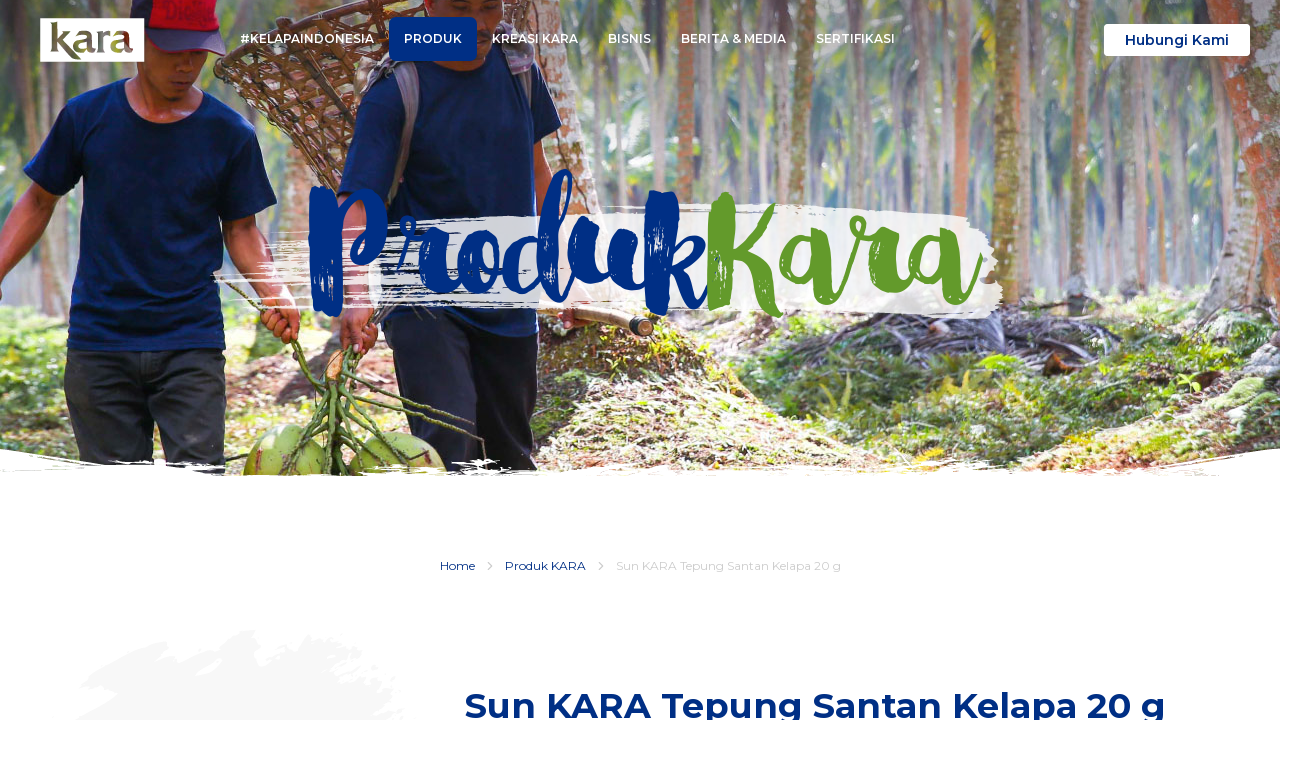

--- FILE ---
content_type: text/html; charset=utf-8
request_url: https://kara-indonesia.com/product-view.php?v=santan-kelapa-bubuk-20gr&l=ind&l=ind
body_size: 8519
content:

<!doctype html>
<html lang="en">
<head>
  <!-- Required meta tags -->
  <meta charset="utf-8">
  <meta name="viewport" content="width=device-width, initial-scale = 1.0, maximum-scale=1.0, user-scalable=no" />
      <meta name="keywords" content="KARA, KARA Island, Sun KARA, KARA coconut journey, santan, kelapa, kelapa indonesia, Cocomas, Fiber creme, vco, minyak kelapa, air kelapa, menurunkan kolesterol, makanan penurun kolesterol, Makanan sehat, Camilan sehat, snack sehat">
  
  <!-- favicon -->
  <link rel="apple-touch-icon" sizes="57x57" href="favicon/apple-icon-57x57.png">
  <link rel="apple-touch-icon" sizes="60x60" href="favicon/apple-icon-60x60.png">
  <link rel="apple-touch-icon" sizes="72x72" href="favicon/apple-icon-72x72.png">
  <link rel="apple-touch-icon" sizes="76x76" href="favicon/apple-icon-76x76.png">
  <link rel="apple-touch-icon" sizes="114x114" href="favicon/apple-icon-114x114.png">
  <link rel="apple-touch-icon" sizes="120x120" href="favicon/apple-icon-120x120.png">
  <link rel="apple-touch-icon" sizes="144x144" href="favicon/apple-icon-144x144.png">
  <link rel="apple-touch-icon" sizes="152x152" href="favicon/apple-icon-152x152.png">
  <link rel="apple-touch-icon" sizes="180x180" href="favicon/apple-icon-180x180.png">
  <link rel="icon" type="image/png" sizes="192x192"  href="favicon/android-icon-192x192.png">
  <link rel="icon" type="image/png" sizes="32x32" href="favicon/favicon-32x32.png">
  <link rel="icon" type="image/png" sizes="96x96" href="favicon/favicon-96x96.png">
  <link rel="icon" type="image/png" sizes="16x16" href="favicon/favicon-16x16.png">
  <link rel="manifest" href="favicon/manifest.json">
  <meta name="msapplication-TileColor" content="#ffffff">
  <meta name="msapplication-TileImage" content="/ms-icon-144x144.png">
  <meta name="theme-color" content="#ffffff">

  <!-- Global site tag (gtag.js) - Google Analytics -->
  <script async src="https://www.googletagmanager.com/gtag/js?id=UA-146883611-1"></script>
  <script>
    window.dataLayer = window.dataLayer || [];
    function gtag(){dataLayer.push(arguments);}
    gtag('js', new Date());

    gtag('config', 'UA-146883611-1');
  </script>

  <!-- Bootstrap CSS -->
  <link rel="stylesheet" href="css/bootstrap.min.css?v=4">

  <!-- Fonts CSS -->
  <link href="https://fonts.googleapis.com/css?family=Montserrat:300,300i,400,400i,600,600i,700,700i" rel="stylesheet">

  <!-- hamburger menu -->
  <link href="vendor/hamburgers/dist/hamburgers.min.css?v=4" rel="stylesheet">

  <!-- squiggly texts -->
  <link rel="stylesheet" href="vendor/squiggly-text/dist.css?v=4">

  <!-- slick -->
  <link rel="stylesheet" type="text/css" href="vendor/slick/slick.css?v=4"/>
  <link rel="stylesheet" type="text/css" href="vendor/slick/slick-theme.css?v=4"/>

  <!-- Foxel CSS -->
  <link rel="stylesheet" href="foxel.css?v=4">
  <link rel="stylesheet" href="foxel-mobile.css?v=4">

 
  <!-- sharethis -->
  <script type="text/javascript" src="//platform-api.sharethis.com/js/sharethis.js#property=5ba321067e79f50011adb649&product=inline-share-buttons"></script>

      <title>Sun KARA Tepung Santan Kelapa 20 g - KARA</title>
    
</head>
<body class="product-inside">

  <!-- NAV  -->
  <div id="topnav"></div>

<!-- mobile nav & menu -->
<div id="mobile-nav" class="d-block d-lg-none"> <!-- d-block d-sm-none -->
  <div class="logo">
    <a href="index.php?l=ind"><img src="img/logo-blue.svg" alt="Logo KARA" class=""></a>
  </div>
</div>
<div class="nav-trigger">
  <button class="hamburger hamburger--3dx d-block d-lg-none" type="button">
    <span class="hamburger-box">
      <span class="hamburger-inner"></span>
    </span>
  </button>
</div>
<div id="mobile-menu" class="text-center d-block d-lg-none"> <!-- d-block d-sm-none -->
  <a href="index.php" class="logo"><img src="img/logo-blue.svg" alt="Logo KARA" class=""></a>
  <div class="nav-tray posrel z-99">
    <a href="kelapaindonesia.php" class="">#KELAPAINDONESIA</a>

    <a href="products.php?l=ind" class="
            active    ">
      PRODUK</a>          </a>

    <a href="recipes.php?l=ind" class="
                ">
      KREASI KARA</a>          </a>

    <a href="business.php?l=ind" class="
          ">
      BISNIS</a>          </a>

    <a href="news.php?l=ind" class="
                ">
      BERITA & MEDIA</a>          </a>
	
	<!--
    <a href="karaisland-mobile.php?l=ind" class="
          ">KARA ISLAND</a>
	-->
	
    <a href="certifications.php?l=ind" class="
          ">
      SERTIFIKASI</a>          </a>

    <a href="contact.php?l=ind" class="
          ">
      HUBUNGI KAMI</a>          </a>


  </div>
  <div class="separator"></div>
  <div class="nav-footer z-999 posrel">
    <a href="products.php?l=ind" class="active">Bahasa Indonesia&nbsp;&nbsp;</a>
    <a href="products.php?l=eng" class="">&nbsp;&nbsp;English</a>
    <a href="#" class="socmed" data-toggle="modal" data-target="#meta-socmed">KARA Social Media</a>
  </div>
  <img src="img/super1.svg" class="super1">
  <img src="img/super2.svg" class="super2">
</div>

<div class="menu-overlay z-9 d-none d-lg-block"></div>
<div class="container-fluid header-meta d-none d-sm-block">
  <div class="meta-wrapper row">
    <div class="meta-left text-left col-md-4">
      <a href="tel:+62216603926"><i data-feather="phone" class="inline-icon"></i> (021) 6603926</a>
      <a href="mailto:info@kara-indonesia.com"><i data-feather="mail" class="inline-icon"></i> info@kara-indonesia.com</a>
    </div>
    <div class="meta-middle text-center col-md-4">
      <a href="https://sambugroup.com" target="_blank"><i data-feather="link" class="inline-icon"></i> Sambu Group Website</a>
      <a href="https://kara-coconut.com" target="_blank"><i data-feather="link" class="inline-icon"></i> KARA International Website</a>
    </div>
    <div class="meta-right text-right col-md-4">
      <a href="#" data-toggle="modal" data-target="#meta-socmed" class="social-media">Social Media</a>
      <a href="products.php?l=eng" class="">English</a>
      <a href="products.php?l=ind" class="active">Bahasa Indonesia</a>
    </div>
  </div>
</div>

<style type="text/css">
  .header-spr {
    width:100px;
    border-bottom:2px solid #4D4D4D;
  }
  .header-wrapper {
    /*background: #ffffff33;*/
    padding-top: 10px;
    position: relative;
  }
  .header-wrapper.scrolled {
    background: #fff;
    padding-top: 10px;
    position: fixed;
    top: 40px;
    box-shadow: 0 0 20px rgba(0,0,0,0.2);
    animation: nav-appear 0.2s;
  }
  @keyframes nav-appear {
    0% {
      opacity: 0;
      top: -150px;
    }
    100% {
      opacity: 1;
      top: 40px;
    }
  }
  .header-wrapper .def-menu {
    margin: 0 auto;
    /*width: 1310px;*/
  }
  .header-wrapper nav {
    height: 70px;
    width:100%;
  }
  .header-wrapper nav .logo img {
    height: 60px;
  }
  .header-wrapper nav .logo img:hover {
    transform: scale(1.05);
  }
  .header-wrapper nav .main-menu {
    width: 920px;
    margin: 7px auto 0 auto;
  }
  .header-wrapper nav .main-menu.eng {
    width: 1005px;
    margin: 7px auto 0 auto;
  }
  .header-wrapper nav .main-menu ul {
    list-style-type: none;
    margin: 0;
    padding: 0;
  }
  .header-wrapper nav .main-menu ul li {
    float: left;
  }
  .header-wrapper nav .main-menu ul li a {
    color: white;
    font-weight: 600;
    padding:0px 15px;
    line-height: 44px;
    display: block;
    border-radius: 5px: 
  }
  .header-wrapper.scrolled nav .main-menu ul li a {
    color: #002F85;
  }
  .header-wrapper nav .main-menu ul li.active a {
    background: #002F85;
    color: white;
    border-radius: 7px;
  }
  .header-wrapper nav .main-menu ul li.active a:hover {
    background: #1449ab;
    color: white;
  }
  .header-wrapper.scrolled nav .main-menu ul li.active a {
    background: #fff;
    color: #639A2B;
    border-radius: 7px;
  }
  .header-wrapper nav .main-menu ul li a:hover {
    text-decoration: none;
    color: #639a2b;
  }
  .header-wrapper nav .utility {
    line-height: 44px;
  }
  .header-wrapper.scrolled nav .utility {
    line-height: 44px;
  }
  .header-wrapper .logo-blue {display: none;}
  .header-wrapper.scrolled .logo-blue {display: initial;}
  .header-wrapper .logo-white {display: initial;}
  .header-wrapper.scrolled .logo-white {display: none;}

  .header-wrapper .btn-kara-blue {display: none;}
  .header-wrapper.scrolled .btn-kara-blue {display: initial;}
  .header-wrapper .btn-kara-white {display: initial;}
  .header-wrapper.scrolled .btn-kara-white {display: none;}

  .menu-overlay {
    background: url('img/menu-overlay.png') repeat-x;
    width: 100%;
    height: 164px;
    position: absolute;
    top: 0;
  }
  .header-meta {
    height: 40px;
    background: #002F85;
    z-index: 999;
    position: relative;
    opacity: 0;
    margin-top: -40px;
  }
  .header-meta.scrolled {
    position: fixed;
    top: 0;
    width: 100%;
    opacity: 1;
    animation: meta-appear 0.3s;
    margin-top: 0px;
  }
  @keyframes meta-appear {
    0% {
      opacity: 0;
      top: -40px;
    }
    100% {
      opacity: 1;
      top: 0;
    }
  }
  .header-meta .meta-wrapper {
    margin:0 auto;
  }
  .header-meta a {
    line-height: 40px;
    color: #ffffffcc;
    padding: 0 15px;
    font-size: 12px;
    opacity: 0.9;
  }
  .header-meta .meta-middle a {
    opacity: 0.5;
  }
  .header-meta a:hover {
    opacity: 1;
  }
  .header-meta .meta-right a.active {
    font-weight: 700;
    color: #fff;
    opacity: 1;
  }
  .header-meta .meta-right a.social-media {
    padding: 0 10px 0 0 !important;
    top: -1px;
    position: relative;
  }

  /*nav optimization*/
  @media (max-width: 1400px) {
    
  }
  @media (max-width: 1300px) {
    /*decrease width */
    .header-wrapper nav .main-menu {
      width: 830px;
    }
    /*decrease font size*/
    .header-wrapper nav .main-menu ul li a {
      font-size:12px;
    }
  }
  @media (max-width: 1200px) {
    /*decrease width */
    .header-wrapper nav .main-menu {
      width: 755px;
    }
    /*decrease li a padding*/
    .header-wrapper nav .main-menu ul li a {
      padding: 0px 10px;
    }
    /*decrease meta font size*/
    .header-meta a {
      font-size:10px;
    }
  }
  @media (max-width: 1100px) {
    /*decrease width */
    .header-wrapper nav .main-menu {
      width: 680px;
    }
    /*decrease li a padding*/
    .header-wrapper nav .main-menu ul li a {
      padding: 0px 5px;
    }
  }
</style>



<div class="container-fluid header-wrapper init trans-3s z-999 d-none d-lg-block">
  <div class="row def-menu ">
    <nav class="default col-md-12">
      <div class="logo logo-white foat-left">
        <a href="index.php?l=ind"><img src="img/logo-white.svg" alt="Logo KARA" class="trans-all-01s"></a>
      </div>
      <div class="logo logo-blue foat-left">
        <a href="index.php?l=ind"><img src="img/logo-blue.svg" alt="Logo KARA" class="trans-all-01s"></a>
      </div>
      <div class="main-menu ">
        <ul>
          <li class="
                      "><a href="kelapaindonesia.php?l=ind">#KELAPAINDONESIA</a></li>

          <li class="
                        active          "><a href="products.php?l=ind">
            PRODUK</a>                      </a></li>

          <li class="
                                  "><a href="recipes.php?l=ind">
            KREASI KARA</a>                      </a></li>

          <li class="
                     "><a href="business.php?l=ind">
            BISNIS</a>                      </a></li>

          <li class="
                                  "><a href="news.php?l=ind">
            BERITA & MEDIA</a>                      </li>

		<!--
          <li><a href="karaisland.php?l=ind">KARA ISLAND</a></li>
		-->
		
          <li class="posrel
                      "><a href="certifications.php?l=ind">
            SERTIFIKASI</a>                      </li>
        </ul>
      </div>
      <div class="utility float-right">
                  <a href="contact.php?l=ind" class="btn btn-primary btn-kara-white f-14 pl-20 pr-20 fw-600">Hubungi Kami</a>
          <a href="contact.php?l=ind" class="btn btn-primary btn-kara-blue f-14 pl-20 pr-20 fw-600">Hubungi Kami</a>
                      </div>
      <div class="clearfix"></div>
    </nav>
  </div>
</div>
  <!-- kara island -->
  <div class="container-fluid kara-island-preview for-inside posrel" style="background: url('img/inside-banner8.jpg') center center;">
    <img src="img/torn-banner.svg" class="banner-torn z-99">
    <div class="row justify-content-center text-center">
      
      <!-- desktop -->
      <div class="f-brush-wrapper posrel d-none d-sm-block">
                  <h1 class="banner-tag f-glamour posrel z-99">
            <span class="f-blue">Produk</span><span class="f-green">Kara</span>
          </h1>
          <img src="img/behind-text-brush.svg" class=" z-9" style="top:-5px;">
                      </div>
        
      <!-- mobile -->
      <div class="f-brush-wrapper mobile posrel d-block d-sm-none">
                  <h1 class="banner-tag f-glamour posrel z-99">
            <span class="f-blue">Produk</span>
            <br>
            <span class="f-green">Kara</span>
          </h1>
          <img src="img/brush-mobile.svg" class="z-9">
                      </div>

    </div>
  </div>

  <!-- news content -->
  <div class="container-fluid pt-80">
    <div class="row">
      <div class="container">
        <div class="row pb-100 post-wrapper">

          <div class="col-md-12 page-breadcrumb text-center f-12 mb-60 pb-50 pb-xs-0 mb-xs-50" id="breadcrumb">

            <a href="index.php">Home</a>
            <i data-feather="chevron-right" class="inline-icon f-ccc"></i>

            <a href="products.php?l=ind#breadcrumb">
              Produk KARA                          </a>
            <i data-feather="chevron-right" class="inline-icon f-ccc"></i>

            <a href="#" class="current f-ccc">Sun KARA Tepung Santan Kelapa 20 g</a>
          </div>

          <!-- recipe sidebar -->
          <div class="col-md-4 pr-50 text-center pr-xs-20">

            <h1 class="fw-700 f-35 f-blue d-block d-sm-none">Sun KARA Tepung Santan Kelapa 20 g</h1>

            <div class="main posrel">
              <img src="img/products/cream3.png?v=2?v=3" class="thumb trans-all-01s posrel z-99" alt="Sun KARA Tepung Santan Kelapa 20 g">
              <img src="img/product-view.svg" class="brush trans-all-01s z-9">
              <div class="img-meta mt-30">
                
                                                      <img src="img/claims/preservative.png" class="trans-all-01s mb-10"  data-toggle="tooltip" data-placement="top" title="Tanpa pengawet tambahan">
                                      <img src="img/claims/color.png" class="trans-all-01s mb-10"  data-toggle="tooltip" data-placement="top" title="Tanpa pewarna tambahan">
                                      <img src="img/claims/vege.png" class="trans-all-01s mb-10"  data-toggle="tooltip" data-placement="top" title="Vegetarian">
                                      <img src="img/claims/gluten.png" class="trans-all-01s mb-10"  data-toggle="tooltip" data-placement="top" title="Bebas gluten">
                                      <img src="img/claims/eggs.png" class="trans-all-01s mb-10"  data-toggle="tooltip" data-placement="top" title="Bebas telur">
                                      <img src="img/claims/milk.png" class="trans-all-01s mb-10"  data-toggle="tooltip" data-placement="top" title="Bebas susu">
                                      <img src="img/claims/cholesterol.png" class="trans-all-01s mb-10"  data-toggle="tooltip" data-placement="top" title="Bebas kolesterol">
                                                </div>
              <div class="clearfix"></div>
            </div>
            
          </div>

          <div class="col-md-8 pt-xs-50">

            <h1 class="fw-700 f-35 f-blue d-none d-sm-block">Sun KARA Tepung Santan Kelapa 20 g</h1>
            <p class="f-ccc mb-50 d-none d-sm-block"><i data-feather="tag" class="inline-icon"></i> 
                              Santan KARA                                                                                        </p>

            <div class="sharethis-inline-share-buttons mb-30"></div>

            <div class="recipe-content text-left">


              <!-- BEGIN CONTENT -->
                              <div class="mt-50"></div>
<p>Sun KARA Tepung Santan Kelapa dibuat secara higienis dari ekstrak kelapa segar menggunakan teknologi <em>spray dry</em>. Untuk mendapatkan krim kelapa yang siap pakai, cukup campurkan bubuk dengan air panas.</p>

<table class="recipe-meta mt-30">
<tr>
<td class="lead-tb">Komposisi</td>
<td>:&nbsp;&nbsp;&nbsp;</td>
<td>Ekstrak kelapa (80%), pati terhidrolisis, protein susu dan trikalsium fosfat (E341)</td>
</tr>
</table>              



              <!-- BEGIN AVAILABLE AT -->
                                             
            </div>




            <p class="mt-100"><a href="products.php?l=ind#breadcrumb"><i data-feather="corner-up-left" class="inline-icon" style="bottom:-1px;"></i> 
              Kembali ke semua produk                          </a></p>

          </div>

        </div>
      </div>
    </div>
  </div>


  <!-- other news -->
  

<div class="container-fluid pt-0 z-9 posrel pt-100" style="background:white;">
  <div class="row">
    <div class="container mb-100">
      <div class="row justify-content-center mb-50 mb-xs-10">
        <div class="col-md-8 text-center">
          <h1 class="fw-700 f-35 f-blue">
            Produk-produk lain                      </h1>
        </div>
      </div>

      <div class="row product-showcase mb-100 d-none d-sm-flex">

        
                          <div class="col-6 col-md-3 product-col">
            <div class="product-item shadow-0 smheight text-center pb-40 trans-all-01s pb-xs-20">
              <a href="product-view.php?v=nata-standing-pouch-360-gr&l=ind#breadcrumb"><img src="img/products/nata3.png?v=2?v=3" class="img-fluid trans-all-01s"></a>
              <div class="product-description mt-30 mt-xs-0">
                <h3 class="fw-700 f-18 f-blue f-xs-14"><a href="product-view.php?v=nata-standing-pouch-360-gr&l=ind&l=ind#breadcrumb">Standing Pouch <br>360 g</a></h3>
                <p class="m-0 f-green f-xs-12">
                                                          Nata de Coco                                                                                            </p>
              </div>
            </div>
          </div>
                  <div class="col-6 col-md-3 product-col">
            <div class="product-item shadow-0 smheight text-center pb-40 trans-all-01s pb-xs-20">
              <a href="product-view.php?v=santan-siap-pakai-200ml&l=ind#breadcrumb"><img src="img/products/cream1.png?v=2?v=3" class="img-fluid trans-all-01s"></a>
              <div class="product-description mt-30 mt-xs-0">
                <h3 class="fw-700 f-18 f-blue f-xs-14"><a href="product-view.php?v=santan-siap-pakai-200ml&l=ind&l=ind#breadcrumb">Santan Kelapa Siap Pakai 200 ml</a></h3>
                <p class="m-0 f-green f-xs-12">
                                      Santan KARA                                                                                                                </p>
              </div>
            </div>
          </div>
                  <div class="col-6 col-md-3 product-col">
            <div class="product-item shadow-0 smheight text-center pb-40 trans-all-01s pb-xs-20">
              <a href="product-view.php?v=minyak-goreng-kelapa-18-liter&l=ind#breadcrumb"><img src="img/products/x_oil4.png?v=2?v=3" class="img-fluid trans-all-01s"></a>
              <div class="product-description mt-30 mt-xs-0">
                <h3 class="fw-700 f-18 f-blue f-xs-14"><a href="product-view.php?v=minyak-goreng-kelapa-18-liter&l=ind&l=ind#breadcrumb">Minyak Goreng Kelapa <br>18 Liter</a></h3>
                <p class="m-0 f-green f-xs-12">
                                                                              Minyak Goreng Kelapa                                                                        </p>
              </div>
            </div>
          </div>
                  <div class="col-6 col-md-3 product-col">
            <div class="product-item shadow-0 smheight text-center pb-40 trans-all-01s pb-xs-20">
              <a href="product-view.php?v=nata-cup-130gr-lychee&l=ind#breadcrumb"><img src="img/products/nata5.png?v=2?v=3" class="img-fluid trans-all-01s"></a>
              <div class="product-description mt-30 mt-xs-0">
                <h3 class="fw-700 f-18 f-blue f-xs-14"><a href="product-view.php?v=nata-cup-130gr-lychee&l=ind&l=ind#breadcrumb">Cup 130 g Lychee</a></h3>
                <p class="m-0 f-green f-xs-12">
                                                          Nata de Coco                                                                                            </p>
              </div>
            </div>
          </div>
                  <div class="col-6 col-md-3 product-col">
            <div class="product-item shadow-0 smheight text-center pb-40 trans-all-01s pb-xs-20">
              <a href="product-view.php?v=nata-kemasan-plastik-1-kg&l=ind#breadcrumb"><img src="img/products/nata1.png?v=2?v=3" class="img-fluid trans-all-01s"></a>
              <div class="product-description mt-30 mt-xs-0">
                <h3 class="fw-700 f-18 f-blue f-xs-14"><a href="product-view.php?v=nata-kemasan-plastik-1-kg&l=ind&l=ind#breadcrumb">Kemasan Plastik <br>1 kg</a></h3>
                <p class="m-0 f-green f-xs-12">
                                                          Nata de Coco                                                                                            </p>
              </div>
            </div>
          </div>
                  <div class="col-6 col-md-3 product-col">
            <div class="product-item shadow-0 smheight text-center pb-40 trans-all-01s pb-xs-20">
              <a href="product-view.php?v=minyak-goreng-kelapa-5-liter&l=ind#breadcrumb"><img src="img/products/x_oil3.png?v=2?v=3" class="img-fluid trans-all-01s"></a>
              <div class="product-description mt-30 mt-xs-0">
                <h3 class="fw-700 f-18 f-blue f-xs-14"><a href="product-view.php?v=minyak-goreng-kelapa-5-liter&l=ind&l=ind#breadcrumb">Minyak Goreng Kelapa <br>5 Liter</a></h3>
                <p class="m-0 f-green f-xs-12">
                                                                              Minyak Goreng Kelapa                                                                        </p>
              </div>
            </div>
          </div>
                  <div class="col-6 col-md-3 product-col">
            <div class="product-item shadow-0 smheight text-center pb-40 trans-all-01s pb-xs-20">
              <a href="product-view.php?v=santan-sun-65ml&l=ind#breadcrumb"><img src="img/products/cream4.png?v=2?v=3" class="img-fluid trans-all-01s"></a>
              <div class="product-description mt-30 mt-xs-0">
                <h3 class="fw-700 f-18 f-blue f-xs-14"><a href="product-view.php?v=santan-sun-65ml&l=ind&l=ind#breadcrumb">SUN Santan Kelapa Siap Pakai 65 ml</a></h3>
                <p class="m-0 f-green f-xs-12">
                                      Santan KARA                                                                                                                </p>
              </div>
            </div>
          </div>
                  <div class="col-6 col-md-3 product-col">
            <div class="product-item shadow-0 smheight text-center pb-40 trans-all-01s pb-xs-20">
              <a href="product-view.php?v=minyak-goreng-kelapa-1-liter&l=ind#breadcrumb"><img src="img/products/x_oil1.png?v=2?v=3" class="img-fluid trans-all-01s"></a>
              <div class="product-description mt-30 mt-xs-0">
                <h3 class="fw-700 f-18 f-blue f-xs-14"><a href="product-view.php?v=minyak-goreng-kelapa-1-liter&l=ind&l=ind#breadcrumb">Minyak Goreng Kelapa <br>1 Liter</a></h3>
                <p class="m-0 f-green f-xs-12">
                                                                              Minyak Goreng Kelapa                                                                        </p>
              </div>
            </div>
          </div>
        
      </div>

      <style type="text/css">
        .prd-thumb img, .prd-thumb h3 {
          margin:0 auto;
          width: 70%;
        }
        .slick-arrow {
          position: absolute;
          top: 50%;
          bottom: 50%;
          z-index: 999;
          height: 30px;
          width: 30px;
        }
        .slick-next {
          right: 10px;
        }
        .slick-prev {
          left: 10px;
        }
        .slick-prev:before, .slick-next:before {
          font-size: 26px;
          color: #aaa;
        }
        .tail a {
          display: block;
          border:1px solid #ececec;
          padding: 10px;
          text-align: center;
          margin-bottom: 10px;
        }
      </style>

      <!-- mobile products -->
      <div class="row product-showcase mb-50 d-block d-sm-none slick">

                          <div class="prd-thumb text-center posrel">
            <a href="product-view.php?v=nata-standing-pouch-360-gr&l=ind#breadcrumb">
              <img src="img/products/nata3.png?v=2?v=3" class="img-fluid trans-all-01s">
            </a>
            <h3 class="fw-700 f-18 f-blue pt-10">
              <a href="product-view.php?v=nata-standing-pouch-360-gr&l=ind&l=ind#breadcrumb">
                Standing Pouch 360 g              </a>
            </h3>
          </div>
                  <div class="prd-thumb text-center posrel">
            <a href="product-view.php?v=santan-siap-pakai-200ml&l=ind#breadcrumb">
              <img src="img/products/cream1.png?v=2?v=3" class="img-fluid trans-all-01s">
            </a>
            <h3 class="fw-700 f-18 f-blue pt-10">
              <a href="product-view.php?v=santan-siap-pakai-200ml&l=ind&l=ind#breadcrumb">
                Santan Kelapa Siap Pakai 200 ml              </a>
            </h3>
          </div>
                  <div class="prd-thumb text-center posrel">
            <a href="product-view.php?v=minyak-goreng-kelapa-18-liter&l=ind#breadcrumb">
              <img src="img/products/x_oil4.png?v=2?v=3" class="img-fluid trans-all-01s">
            </a>
            <h3 class="fw-700 f-18 f-blue pt-10">
              <a href="product-view.php?v=minyak-goreng-kelapa-18-liter&l=ind&l=ind#breadcrumb">
                Minyak Goreng Kelapa 18 Liter              </a>
            </h3>
          </div>
                  <div class="prd-thumb text-center posrel">
            <a href="product-view.php?v=nata-cup-130gr-lychee&l=ind#breadcrumb">
              <img src="img/products/nata5.png?v=2?v=3" class="img-fluid trans-all-01s">
            </a>
            <h3 class="fw-700 f-18 f-blue pt-10">
              <a href="product-view.php?v=nata-cup-130gr-lychee&l=ind&l=ind#breadcrumb">
                Cup 130 g Lychee              </a>
            </h3>
          </div>
                  <div class="prd-thumb text-center posrel">
            <a href="product-view.php?v=nata-kemasan-plastik-1-kg&l=ind#breadcrumb">
              <img src="img/products/nata1.png?v=2?v=3" class="img-fluid trans-all-01s">
            </a>
            <h3 class="fw-700 f-18 f-blue pt-10">
              <a href="product-view.php?v=nata-kemasan-plastik-1-kg&l=ind&l=ind#breadcrumb">
                Kemasan Plastik 1 kg              </a>
            </h3>
          </div>
                  <div class="prd-thumb text-center posrel">
            <a href="product-view.php?v=minyak-goreng-kelapa-5-liter&l=ind#breadcrumb">
              <img src="img/products/x_oil3.png?v=2?v=3" class="img-fluid trans-all-01s">
            </a>
            <h3 class="fw-700 f-18 f-blue pt-10">
              <a href="product-view.php?v=minyak-goreng-kelapa-5-liter&l=ind&l=ind#breadcrumb">
                Minyak Goreng Kelapa 5 Liter              </a>
            </h3>
          </div>
                  <div class="prd-thumb text-center posrel">
            <a href="product-view.php?v=santan-sun-65ml&l=ind#breadcrumb">
              <img src="img/products/cream4.png?v=2?v=3" class="img-fluid trans-all-01s">
            </a>
            <h3 class="fw-700 f-18 f-blue pt-10">
              <a href="product-view.php?v=santan-sun-65ml&l=ind&l=ind#breadcrumb">
                SUN Santan Kelapa Siap Pakai 65 ml              </a>
            </h3>
          </div>
                  <div class="prd-thumb text-center posrel">
            <a href="product-view.php?v=minyak-goreng-kelapa-1-liter&l=ind#breadcrumb">
              <img src="img/products/x_oil1.png?v=2?v=3" class="img-fluid trans-all-01s">
            </a>
            <h3 class="fw-700 f-18 f-blue pt-10">
              <a href="product-view.php?v=minyak-goreng-kelapa-1-liter&l=ind&l=ind#breadcrumb">
                Minyak Goreng Kelapa 1 Liter              </a>
            </h3>
          </div>
        
      </div>

      <hr style="width:120%;margin-left: -10%;" class="mt-80">

      <div class="row d-block d-sm-none tail mt-80">
        <div class="col-12">
          <h1 class="fw-700 f-18 f-green text-center mb-20 f-upper">
            Kategori Produk                      </h1>
          <a href="products.php?l=ind#santan">
            Santan Kelapa Siap Pakai                      </a>
          <a href="products.php?l=ind#natadecoco">
            Nata de Coco
          </a>
          <a href="products.php?l=ind#coconutoil">
            Minyak Goreng Kelapa                      </a>
          <a href="products.php?l=ind#karaisland">
            KARA Island
          </a>
        </div>

      </div>


    </div>
  </div>
</div>
  <!-- FOOTER  -->
  <div class="container-fluid footer pt-100 posrel pt-xs-50">

  <img src="img/torn-up.svg" class="torn-up">

  <div class="row footer-links mt-10">
    <div class="container">
      <div class="row">
        
        <div class="col-md-4 footer-col mb-xs-30">
          <p><a href="products.php?l=ind#breadcrumb" class="f-blue f-upper fw-700">
            PRODUK</a>                      </a></p>
          <ul>
            <li>
              <a href="products.php?l=ind#santan">
              Santan                            </a>
            </li>
            <li>
              <a href="products.php?l=ind#natadecoco">
                Nata de Coco
              </a>
            </li>
            <li>
              <a href="products.php?l=ind#coconutoil">
                Minyak Goreng Kelapa                              </a>
            </li>
            <!--<li>
              <a href="products.php?l=ind#karaisland">
                KARA Island
              </a>
            </li>-->
          </ul>

          <div class="mt-50"></div>
          <p><a href="news.php?l=ind" class="f-blue f-upper fw-700">
            BERITA & MEDIA</a>                      </a></p>
          <ul>
            <li><a href="news.php?l=ind">
              Semua berita & media</a>                          </a></li>
          </ul>
        </div>
        
        <div class="col-md-4 footer-col mb-xs-30">
          <p><a href="kelapaindonesia.php?l=ind" class="f-blue f-upper fw-700">#KELAPAINDONESIA</a></p>
          <ul>
            <li><a href="kelapaindonesia.php?l=ind#about">
              Tentang KARA                          </a></li>
            <li><a href="kelapaindonesia.php?l=ind#farmers">
              Petani Kami                          </a></li>
            <li><a href="kelapaindonesia.php?l=ind#ffact">Fun Facts</a></li>
            <li><a href="kelapaindonesia.php?l=ind#faqs">FAQs</a></li>
          </ul>

          <div class="mt-50"></div>
          <p><a href="business.php?l=ind" class="f-blue f-upper fw-700">
            BISNIS</a>                      </a></p>
          <ul>
            <li><a href="business.php?l=ind">KARA Trading</a></li>
            <li><a href="business.php?l=ind">Consumer Products</a></li>
          </ul>
		  
		  <div class="mt-50"></div>
          <p><a href="certifications.php?l=ind" class="f-blue f-upper fw-700">
            SERTIFIKASI</a>                      </a></p>
          <ul>
            <li><a href="certifications.php?l=ind">
              Semua sertifikasi KARA</a>                          </a></li>
          </ul>
        </div>
        
        
        <div class="col-md-3 footer-col mb-xs-30">
          <!-- <p><a href="#" class="f-blue f-upper fw-700" data-toggle="modal" data-target="#meta-socmed">SOCIAL MEDIA</a></p> -->

          <div class="mb-30 ft-sc">
            <a href="#" class="footer-socmed" style="width: 85px;float: left;"><img src="img/logo-blue.svg" class="mr-10 o-10" style="height: 50px;margin-top: -10px;margin-left: -10px;"></a>
            <div style="float: right;width: 135px;">
              <a href="https://www.facebook.com/indonesiakara/" target="_blank" class="tyt"><img src="img/icon-fb.png" class="mr-10" data-toggle="tooltip" data-placement="top" title="KARA Facebook"></a>
              <a href="https://www.instagram.com/indonesia.kara/?hl=en" target="_blank" class="tyt"><img src="img/icon-ig.png" class="mr-10" data-toggle="tooltip" data-placement="top" title="KARA Instagram"></a>
              <a href="https://www.youtube.com/channel/UCtnkYCkxNPAQ0RyCds775jw" target="_blank" class="tyt"><img src="img/icon-yt.png" class="mr-10" data-toggle="tooltip" data-placement="top" title="KARA Youtube Channel"></a>
              <a href="https://www.linkedin.com/company/kara-indonesia/" target="_blank" class="tyt"><img src="img/icon-lk.png" class="mr-10" data-toggle="tooltip" data-placement="top" title="KARA LinkedIn"></a>
            </div>
          </div>

          <div class="clearfix"></div>
<!-- 
          <div class="mb-30 mt-30 ft-sc">
            <a href="#" class="footer-socmed float-left " data-toggle="modal" data-target="#meta-socmed" style="width: 85px;float: left;"><img src="img/kara-island.png" class="mr-10"  style="width: 105px;margin-left: -5px;"></a>
            <div style="float: right;width: 135px;">
              <a href="https://www.facebook.com/karaislandindonesia/" target="_blank" class="tyt"><img src="img/icon-fb.png" class="mr-10"></a>
              <a href="https://www.instagram.com/kara.island/?hl=en" target="_blank" class="tyt"><img src="img/icon-ig.png" class="mr-10"></a>
            </div>
          </div>
-->
          <a href="#" class="btn btn-primary btn-kara-green mt-30" data-toggle="modal" data-target="#newsletter">
            Berlangganan KARA Newsletter                      </a>

          <div class="mt-30"></div>

          <a href="products.php?l=eng" class="footer-lang ">English</a>
          &nbsp;&nbsp;&nbsp;|&nbsp;&nbsp;&nbsp;
          <a href="products.php?l=ind" class="footer-lang active">Bahasa Indonesia</a>

        </div>

      </div>
    </div>
  </div>

  <div class="row footer-copy mt-80 text-center mt-xs-30">
    <div class="container">
      <div class="row">
        
        <div class="col-md-12 text-center">
          <a href="https://sambugroup.com" target="_blank"><i data-feather="link" class="inline-icon"></i> Sambu Group Website </a>
          &nbsp;&nbsp;&nbsp;&nbsp;&nbsp;
          <a href="https://kara-coconut.com" target="_blank"><i data-feather="link" class="inline-icon"></i> KARA International Website </a>
        </div>

      </div>
    </div>
  </div>

  <div class="row footer-copy-2">
    <div class="container">
      <div class="row">
        
        <div class="col-md-12 text-center">
          © 2025 PT Pulau Sambu. All Rights Reserved. 
        </div>

      </div>
    </div>
  </div>
</div>

<a href="#topnav" class="offset-anchor back-to-top shadow-1 trans-all-01s o-0 d-none d-sm-block" data-hide="1" data-target="topnav" data-offset="140" data-show="1000" data-toggle="tooltip" data-placement="left" title="Back to top">
  <i data-feather="arrow-up"></i>
</a>





<!-- Modal -->
<div class="modal kara-modal" id="newsletter" tabindex="-1" role="dialog">
  <div class="modal-dialog" role="document">
    <div class="modal-content">
      <button type="button" class="close" data-dismiss="modal" aria-label="Close">
        <span aria-hidden="true">&times;</span>
      </button>
      <div class="modal-body text-justify pb-70">
        <h3 class="f-blue fw-700 f-25 mt-20">
          Berlangganan KARA Newsletter                  </h3>

        <img src="img/super1.svg" class="super1">
        <img src="img/super2.svg" class="super2">

        <!-- Begin Mailchimp Signup Form -->
        <link href="//cdn-images.mailchimp.com/embedcode/classic-10_7.css" rel="stylesheet" type="text/css">
        <style type="text/css">
          #mc_embed_signup{background:#fff; clear:left; font:14px Helvetica,Arial,sans-serif; }
          /* Add your own MailChimp form style overrides in your site stylesheet or in this style block.
             We recommend moving this block and the preceding CSS link to the HEAD of your HTML file. */
        </style>
        <div id="mc_embed_signup">
        <form action="https://kara-coconut.us19.list-manage.com/subscribe/post?u=8dfe0d1b587b4fe480b5e7597&amp;id=01a2ff1ecd" method="post" id="mc-embedded-subscribe-form" name="mc-embedded-subscribe-form" class="validate" target="_blank" novalidate>
            <div id="mc_embed_signup_scroll">
          
        <div class="indicates-required"><span class="asterisk">*</span> indicates required</div>
        <div class="mc-field-group">
          <label for="mce-EMAIL">Email Address  <span class="asterisk">*</span>
        </label>
          <input type="email" value="" name="EMAIL" class="required email" id="mce-EMAIL">
        </div>
          <div id="mce-responses" class="clear">
            <div class="response" id="mce-error-response" style="display:none"></div>
            <div class="response" id="mce-success-response" style="display:none"></div>
          </div>    <!-- real people should not fill this in and expect good things - do not remove this or risk form bot signups-->
            <div style="position: absolute; left: -5000px;" aria-hidden="true"><input type="text" name="b_8dfe0d1b587b4fe480b5e7597_01a2ff1ecd" tabindex="-1" value=""></div>
            <div class="clear"><input type="submit" value="Subscribe" name="subscribe" id="mc-embedded-subscribe" class="button"></div>
            </div>
        </form>
        </div>
        <script type='text/javascript' src='//s3.amazonaws.com/downloads.mailchimp.com/js/mc-validate.js'></script><script type='text/javascript'>(function($) {window.fnames = new Array(); window.ftypes = new Array();fnames[0]='EMAIL';ftypes[0]='email';fnames[1]='FNAME';ftypes[1]='text';fnames[2]='LNAME';ftypes[2]='text';fnames[3]='ADDRESS';ftypes[3]='address';fnames[4]='PHONE';ftypes[4]='phone';fnames[5]='BIRTHDAY';ftypes[5]='birthday';}(jQuery));var $mcj = jQuery.noConflict(true);</script>
        <!--End mc_embed_signup-->

      </div>
    </div>
  </div>
</div>



<!-- Modal -->
<div class="modal kara-modal" id="meta-socmed" tabindex="-1" role="dialog">
  <div class="modal-dialog" role="document">
    <div class="modal-content">
      <button type="button" class="close" data-dismiss="modal" aria-label="Close">
        <span aria-hidden="true">&times;</span>
      </button>
      <div class="modal-body text-justify">

        <img src="img/super1.svg" class="super1">
        <img src="img/super2.svg" class="super2">

        <div class="container z-9 posrel">

          <div class="row popup-socmed">
            <div class="col-md-5">
              <img src="img/logo-blue.svg" style="width:200px;margin-left: -15px;"></a>
            </div>
            <div class="col-md-7">
              <div class="mb-30 mt-10 text-left ml-30">
                <a href="https://www.facebook.com/indonesiakara/" target="_blank"><img src="img/icon-fb.png" class="mr-10" data-toggle="tooltip" data-placement="top" title="KARA Facebook"></a>
                <a href="https://www.instagram.com/indonesia.kara/?hl=en" target="_blank"><img src="img/icon-ig.png" class="mr-10" data-toggle="tooltip" data-placement="top" title="KARA Instagram"></a>
                <a href="https://www.youtube.com/channel/UCtnkYCkxNPAQ0RyCds775jw" target="_blank"><img src="img/icon-yt.png" class="mr-10" data-toggle="tooltip" data-placement="top" title="KARA Youtube Channel"></a>
                <a href="https://www.linkedin.com/company/kara-indonesia/" target="_blank"><img src="img/icon-lk.png" class="mr-10" data-toggle="tooltip" data-placement="top" title="KARA LinkedIn"></a>
              </div>
            </div>
          </div>

          <div class="row mt-50 mb-30 popup-socmed">
            <div class="col-md-5">
              <img src="img/kara-island.png" style="width:200px;margin-left: -5px;"></a>
            </div>
            <div class="col-md-7">
              <div class="mb-30 mt-30 text-left ml-30">
                <a href="https://www.facebook.com/karaislandindonesia/" target="_blank"><img src="img/icon-fb.png" class="mr-10"></a>
                <a href="https://www.instagram.com/kara.island/?hl=en" target="_blank"><img src="img/icon-ig.png" class="mr-10"></a>
              </div>
            </div>
          </div>

        </div>
        

      </div>
    </div>
  </div>
</div>



<!-- Modal -->
<div class="modal kara-modal " id="msg-sent" tabindex="-1" role="dialog">
  <div class="modal-dialog" role="document">
    <div class="modal-content">
      <button type="button" class="close" data-dismiss="modal" aria-label="Close">
        <span aria-hidden="true">&times;</span>
      </button>
      <div class="modal-body text-justify">

        <img src="img/super1.svg" class="super1">
        <img src="img/super2.svg" class="super2">

        <div class="container z-9 posrel">

          <div class="row">
            <div class="col-md-12 text-center">
              <p class="fw-700 f-blue f-20">
                Success!
              </p>
              <p class="f-16 lh-26">
                Your message has been sent!
              </p>
              <a href="#" class="btn-responsive btn-kara-blue mt-30" data-dismiss="modal">Okay</a>
            </div>
          </div>

        </div>

      </div>
    </div>
  </div>
</div>

<!-- Squiggy text svg filters -->
<svg xmlns="http://www.w3.org/2000/svg" version="1.1" style="display:none;">
  <defs>
    <filter id="squiggly-0">
      <feTurbulence id="turbulence" baseFrequency="0.01" numOctaves="10" result="noise" seed="0"/>
      <feDisplacementMap id="displacement" in="SourceGraphic" in2="noise" scale="6" />
    </filter>
    <filter id="squiggly-1">
      <feTurbulence id="turbulence" baseFrequency="0.01" numOctaves="10" result="noise" seed="1"/>
      <feDisplacementMap in="SourceGraphic" in2="noise" scale="8" />
    </filter>
    <filter id="squiggly-2">
      <feTurbulence id="turbulence" baseFrequency="0.01" numOctaves="10" result="noise" seed="2"/>
      <feDisplacementMap in="SourceGraphic" in2="noise" scale="6" />
    </filter>
    <filter id="squiggly-3">
      <feTurbulence id="turbulence" baseFrequency="0.01" numOctaves="10" result="noise" seed="3"/>
      <feDisplacementMap in="SourceGraphic" in2="noise" scale="8" />
    </filter>
    <filter id="squiggly-4">
      <feTurbulence id="turbulence" baseFrequency="0.01" numOctaves="10" result="noise" seed="4"/>
      <feDisplacementMap in="SourceGraphic" in2="noise" scale="6" />
    </filter>
  </defs> 
</svg>

<!-- Preload KARA island brush background to avoid lagging -->
<img id="ki-brush" src="img/ki-brush.svg" class="d-none">
  <!-- FOOTER SCRIPTS  -->
  <!-- jQuery first, then Popper.js, then Bootstrap JS -->
<script src="js/jquery-3.2.1.js"></script>
<script src="https://cdnjs.cloudflare.com/ajax/libs/popper.js/1.12.9/umd/popper.min.js" integrity="sha384-ApNbgh9B+Y1QKtv3Rn7W3mgPxhU9K/ScQsAP7hUibX39j7fakFPskvXusvfa0b4Q" crossorigin="anonymous"></script>
<script src="js/bootstrap.min.js"></script>
<script type="text/javascript" src="vendor/slick/slick.min.js"></script>


<!-- icons -->
<script src="vendor/feather-icons/feather.min.js"></script>
<script type="text/javascript">
  feather.replace();
</script>

<!-- general script on every page -->
<script type="text/javascript" src="foxel.js?v=2"></script>


</body>
</html>

--- FILE ---
content_type: text/css
request_url: https://kara-indonesia.com/vendor/squiggly-text/dist.css?v=4
body_size: 273
content:
/*Squiggly text css made by  Lucas Bebber*/

@media screen and (-webkit-min-device-pixel-ratio:0)
  and (min-resolution:.001dpcm) {
    .squiggly-text {
      animation: squiggly-anim 0.34s linear infinite;
    }
}

@-moz-keyframes squiggly-anim {
  0% {
    filter: url("#squiggly-0");
  }
  25% {
    filter: url("#squiggly-1");
  }
  50% {
    filter: url("#squiggly-2");
  }
  75% {
    filter: url("#squiggly-3");
  }
  100% {
    filter: url("#squiggly-4");
  }
}
@-webkit-keyframes squiggly-anim {
  0% {
    filter: url("#squiggly-0");
  }
  25% {
    filter: url("#squiggly-1");
  }
  50% {
    filter: url("#squiggly-2");
  }
  75% {
    filter: url("#squiggly-3");
  }
  100% {
    filter: url("#squiggly-4");
  }
}
@-o-keyframes squiggly-anim {
  0% {
    filter: url("#squiggly-0");
  }
  25% {
    filter: url("#squiggly-1");
  }
  50% {
    filter: url("#squiggly-2");
  }
  75% {
    filter: url("#squiggly-3");
  }
  100% {
    filter: url("#squiggly-4");
  }
}
@keyframes squiggly-anim {
  0% {
    filter: url("#squiggly-0");
  }
  25% {
    filter: url("#squiggly-1");
  }
  50% {
    filter: url("#squiggly-2");
  }
  75% {
    filter: url("#squiggly-3");
  }
  100% {
    filter: url("#squiggly-4");
  }
}

--- FILE ---
content_type: text/css
request_url: https://kara-indonesia.com/foxel.css?v=4
body_size: 6080
content:
body {
    font-family: 'Montserrat', sans-serif;
    font-size: 90%;
    color: #606060;
    overflow-x: hidden;
}

a {
    color: #002F85;
    transition: all 0.1s linear;
}

a:hover {
    color: #8bc53f;
    text-decoration: none;
}

.flex-container {
    display: flex;
    flex-flow: row wrap;
}

.ship {
    width: 100%;
    height: 100vh;
    position: relative;
    align-items: center;
    justify-content: center;
    overflow: hidden;
    margin-top: -140px;
}

.cargo-video {
    object-fit: cover;
    width: 100vw;
    height: 100vh;
    top: 0;
    left: 0;
    position: absolute;
}

.cargo-text {
    flex: 0 1 50vw;
}

.banner-torn {
    position: absolute;
    width: 102%;
    bottom: -8px;
}

.torn-up {
    position: absolute;
    width: 102%;
    top: 0;
    left: -15px;
}

.kara-island-preview .banner-torn {
    left: -10px;
}

.torn-down {
    position: absolute;
    width: 102%;
    bottom: 0;
    left: -15px;
}

.footer .torn-up {
    top: -12px;
}

.footer .torn-down {
    bottom: -27px;
}

.quickbar {
    align-items: center;
    justify-content: center;
    position: relative;
    margin-top: -200px;
}

.quickbar .slot {
    flex-basis: 390px;
    padding: 0 35px;
}

.quickbar .slot:last-child {
    margin-right: 0;
}

.quickbar .slot img {
    width: 100%;
}

.quickbar .qcard {
    background: white;
    padding: 25px;
}

.quickbar .qcard h1 {
    font-size: 18px;
}

.banner-tag {
    font-size: 140px;
}

.ship .f-brush-wrapper {
    transition: all 0.5s linear;
}

.ship .f-brush-wrapper.go-away {
    opacity: 0;
}

.f-brush-wrapper img {
    width: 120%;
    position: absolute;
    left: -15%;
    top: -22%;
}

.qcard img {
    transition: all 0.1s linear;
}

.qcard:hover>img {
    transform: scale(1.1);
}

.modal-open .modal {
    z-index: 99999;
}

a.back-to-top {
    position: fixed;
    right: 30px;
    bottom: 30px;
    width: 44px;
    height: 44px;
    background: #639A2B;
    z-index: 999;
    color: white;
    border-radius: 50px;
    text-align: center;
    padding: 10px;
}

a.back-to-top:hover {
    transform: scale(1.2);
}

.img-greyscale {
    -webkit-filter: grayscale(100%);
    /* Safari 6.0 - 9.0 */
    filter: grayscale(100%);
}

.hv-greyscale-0:hover {
    -webkit-filter: grayscale(0%);
    /* Safari 6.0 - 9.0 */
    filter: grayscale(0%);
}

.product-showcase {
    /*padding-top:180px;*/
}

.product-showcase .product-col {
    margin-top: 160px;
}

.product-showcase .product-item {
    background: white;
    border-radius: 7px;
}

.product-showcase .product-item:hover {
    box-shadow: 0 0 20px rgba(0, 0, 0, 0.15);
}

.product-showcase .product-item img {
    margin-top: -100px;
}

.product-showcase .product-item .product-description {
    padding: 0 30px;
}


/*product animations*/

.product-showcase .product-item:hover>a img,
.prod-cat:hover>a>img {
    transform: rotate(-2deg) scale(1.1);
}


/* zindexes */

video {
    z-index: 1;
}

.cargo-text,
.quickbar {
    z-index: 5;
}


/*icons*/

.inline-icon {
    height: 14px;
    bottom: -3px;
    position: relative;
}


/* buttons */

.btn-responsive {
    padding: 10px 20px;
    display: inline-block;
    border-radius: 8px;
}

.btn-primary:not(:disabled):not(.disabled).active,
.btn-primary:not(:disabled):not(.disabled):active,
.show>.btn-primary.dropdown-toggle {
    background-color: #639A2B;
    border-color: #639A2B;
}

button:focus {
    outline: 0;
}

.btn-kara-blue {
    color: #fff;
    background-color: #002F85;
    border-color: #002F85;
}

.btn-kara-blue:hover {
    color: #fff;
    background-color: #639A2B;
    border-color: #639A2B;
}

.btn-kara-white {
    background-color: #fff;
    border-color: #fff;
    color: #002F85;
}

.btn-kara-white:hover {
    color: #fff;
    background-color: #639A2B;
    border-color: #639A2B;
}

.btn-kara-green {
    background-color: #639A2B;
    border-color: #639A2B;
    color: #fff;
}

.btn-kara-green:hover {
    color: #fff;
    background-color: #8BC53F;
    border-color: #8BC53F;
}

.kara-island-preview {
    background: url('img/ki-prev.jpg') center center;
    background-size: cover;
    padding: 250px 0;
}

.kara-island-preview.kelaparakyat {
    background: url('img/banner5.jpg') center center;
    background-size: cover;
    padding: 250px 0;
}

.kara-island-preview.about {
    background: url('img/inside-banner2.jpg') center center;
    background-size: cover;
    padding: 180px 0;
}

.kara-island-preview .torn-up {
    top: -15px;
}

.kara-island-preview .torn-down {
    bottom: -27px;
}

.kara-island-preview .f-brush-wrapper {
    margin: 0 auto;
}

.kara-island-preview.for-inside {
    padding: 200px 0 100px 0;
    margin-top: -80px;
}

.scroll-cta {
    position: absolute;
    bottom: 40px;
    width: 100px;
    height: 100px;
    z-index: 99;
    left: 50%;
    margin-left: -50px;
    opacity: 0.75;
}

.scroll-cta img,
.ki-title .scroll img {
    width: 35px;
    animation: chevron-updown 1s infinite;
}

@keyframes chevron-updown {
    0% {
        transform: translate(0, 0px);
    }
    50% {
        transform: translate(0, 7px);
    }
    100% {
        transform: translate(0, 0px);
    }
}

.recipe-col {
    cursor: pointer;
}

.recipe-col.big {
    padding-top: 330px;
    height: 480px;
}

.recipe-col.small {
    padding-top: 150px;
    height: 240px;
}

.recipe-col .recipe-image {
    position: absolute;
    height: 100%;
    width: 100%;
    top: 0;
    left: 0;
    z-index: 1;
    overflow: hidden;
}

.recipe-col .recipe-gradient {
    background: linear-gradient(180deg, rgba(253, 253, 253, 0) 0%, rgba(255, 255, 255, 0.65) 50%);
    width: 100%;
    height: 100%;
    position: absolute;
    top: 0;
    left: 0;
    z-index: 2;
}

.recipe-col:hover>.recipe-image img {
    transform: scale(1.05) rotate(1deg);
}

.recipe-col:hover>.recipe-gradient {
    transition: all 1s;
}

.news-item img {
    border-top-right-radius: 10px;
    border-top-left-radius: 10px;
    transition: all 0.1s linear;
}

.news-item:hover {
    box-shadow: 0 0 20px rgba(0, 0, 0, 0.2);
}

.news-item:hover>a img {
    opacity: 0.75;
}

.news-item .article-thumb-info {
    padding: 25px;
}

.news-item .article-thumb-meta {
    width: 100%;
    background: #639a2b;
    color: white;
    padding: 10px 25px 10px 20px;
}

.post-wrapper {
    border-bottom: 2px solid #ececec;
}

.post-content,
.recipe-content {
    font-size: 16px;
    line-height: 26px;
    text-align: justify;
}

.post-content a,
.recipe-content a {
    font-weight: 600;
}

.widget h2 {
    border-bottom: 2px solid #ececec;
}

.latest-news-widget.fixed {
    width: 350px;
    position: fixed;
    top: 160px;
    z-index: 1;
}

.latest-news-widget.no-fixed {
    position: inherit;
    top: inherit;
}

.recipes .latest-news-widget.fixed {
    width: 255px;
}

.latest-news-widget ul {
    list-style-type: none;
    margin: 20px 0 0 0;
    padding: 0;
}

.latest-news-widget ul li {
    float: left;
    border-bottom: 2px solid #ececec;
    margin-bottom: 20px;
    padding-bottom: 20px;
    width: 100%;
}

.latest-news-widget ul li:last-child {
    border-bottom: 0px;
}

.latest-news-widget ul li a {
    display: block;
}

.latest-news-widget ul li p {}

a.footer-lang.active {
    font-weight: 700;
}

.footer {
    background: #EFEFEF;
    z-index: 1;
    position: relative;
}

.footer .footer-col ul {
    list-style-type: none;
    margin: 0;
    padding: 0;
}

.footer .footer-col ul li a {
    color: #606060;
}

.footer .footer-copy {
    background: #8BC53F;
    z-index: 2;
    position: relative;
    line-height: 55px;
    font-size: 12px;
}

.footer .footer-copy a {
    color: white;
    opacity: 0.5;
}

.footer .footer-copy a:hover {
    opacity: 1;
}

.footer .footer-copy-2 {
    background: #CBCBCB;
    z-index: 2;
    position: relative;
    line-height: 55px;
    font-size: 12px;
}

.kara-modal .close {
    position: absolute;
    right: 15px;
    top: 12px;
    z-index: 99;
}

.kara-modal .modal-body {
    padding: 60px 40px 40px 40px;
}

.business .trading-item .oly {
    width: 350px;
    height: 176px;
    background: #e1e1e1;
    position: absolute;
    top: 8px;
    right: 7px;
}

.business .trading-item:hover img {
    transform: rotate(-1deg) scale(1.05);
}

.business .trading-item:hover .oly {
    transform: rotate(1deg) scale(1.05) translate(0, -2px);
    background: #cecece;
}

.business .trading-item:hover>h3 a {
    color: #639A2B;
}

.torn-bg {
    overflow: hidden;
}

.torn-bg img {
    width: 100%;
}

.post-wrapper:hover>.img-left .torn-bg img {
    transform: rotate(-1deg) scale(1.05);
}

.torn-circle {
    position: absolute;
    top: 0;
    left: 0;
    width: 450px;
}

.contact-icon {
    width: 50px;
}

.contact-map {
    width: 100%;
    height: 400px;
}

.recipes .latest-news-widget ul li {
    padding-bottom: 0;
    margin-bottom: 15px;
    border-bottom: 0;
}

.recipes .latest-news-widget ul li.active a {
    font-weight: 700;
}

.recipe-index-item .img-wrapper {
    border-radius: 10px;
    overflow: hidden;
    height: 180px;
}

.recipe-index-item .img-wrapper img {
    width: 110%;
    margin-left: -5%;
}

.recipe-index-item:hover>.img-wrapper>a img {
    transform: rotate(-1deg) scale(1.02);
}

.recipe-index-item:hover>h1>a {
    color: #639A2B;
}

.recipe-type {
    position: absolute;
    top: 0;
    left: 4px;
    padding: 8px 35px;
    transform: rotate(-6deg);
    font-weight: 600;
    z-index: 99;
}

.recipe-index-item:hover>.recipe-type {
    transform: rotate(-7deg) scale(1.1);
}

.recipe-type.blue {
    background: #002F85;
    color: white;
}

.recipe-type.green {
    background: #639a2b;
    color: white;
}

.recipe-type.red {
    background: #e91e63;
    color: white;
}

.recipe-type.purple {
    background: #9c27b0;
    color: white;
}

.latest-news-widget.recipe-diffculty a svg,
.recipe-index-item .icon-rate {
    bottom: -2px;
    color: #ff9800 !important;
}

.inline-icon.packed-5 {
    margin-left: -5px;
}

.inline-icon.packed-10 {
    margin-left: -10px;
}

.recipe-inside-sidebar .main img {
    transform: rotate(1deg);
    width: 100%;
}

table.recipe-meta {
    border-top: 2px solid #ececec;
    width: 100%;
    border-bottom: 2px solid #ececec;
}

table.recipe-meta tr:first-child td {
    padding-top: 30px;
}

table.recipe-meta tr:last-child td {
    padding-bottom: 30px;
}

table.recipe-meta td {
    vertical-align: top;
}

table.recipe-meta td.lead-tb {
    width: 30%;
}

table.recipe-ingredients {
    width: 100%;
}

table.recipe-ingredients td {
    padding: 12px 10px;
}

.main .car {
    background: #ececec;
    width: 100%;
    height: 100%;
    position: absolute;
    top: 0;
    transform: rotate(-2deg) scale(1.015);
    z-index: 1;
}

.recipes-inside .recipe-type {
    left: -10px;
    transform: rotate(-6deg) scale(1.1);
}

@media (max-width: 768px) {
    .recipes-inside table.recipe-meta tr td,
    .recipes-inside table.recipe-ingredients tr td {
        width: 50%;
        font-size: 13px;
    }
}

.recipe-others .recipe-type {
    left: 5px;
}

a.tyt img {
    width: 30px;
}

.popup-socmed a img,
.ft-sc a.tyt img {
    opacity: 0.4;
    margin-bottom: 10px;
}

.ft-sc a.tyt:hover>img,
.popup-socmed a:hover>img {
    opacity: 0.7;
}

.bgmove {
    animation-name: bgmove-contact;
    animation-duration: 25s;
    animation-timing-function: ease-out;
    animation-delay: 0s;
    animation-iteration-count: infinite;
}

@keyframes bgmove-contact {
    0%,
    100% {
        transform: scale(1);
    }
    50% {
        transform: scale(1.2) rotate(2deg);
    }
}

.prod-cat:hover h1 a {
    color: #8BC53F;
}

.prod-cat img.img-rep {
    width: 75%;
}

.prod-cat img.brush {
    position: absolute;
    top: 0;
    left: 0;
    width: 100%;
    opacity: 0;
}

.prod-cat.active h1 a {
    color: #8BC53F;
}

.prod-cat.active img.brush {
    opacity: 0.5;
}

.prod-cat img.multi {
    position: absolute;
    top: 0;
    left: -56px;
    width: 116px;
    height: 116px;
}

.prod-cat:hover img.multi.center {
    transform: scale(1.05);
}

.prod-cat img.multi.left {
    z-index: 101;
    transform: rotate(-5deg) translate(-20px);
}

.prod-cat:hover img.multi.left {
    transform: rotate(-10deg) translate(-25px) scale(1.05);
}

.prod-cat img.multi.right {
    z-index: 102;
    transform: rotate(5deg) translate(20px, -4px);
}

.prod-cat:hover img.multi.right {
    transform: rotate(10deg) translate(25px, -4px) scale(1.05);
}

.multi.right.liter1 {
    width: 130px;
    top: -10px;
    height: 130px;
}

.product-inside .main img.thumb {
    width: 105%;
    left: -5%;
}

.product-inside .main img.brush {
    position: absolute;
    left: -22%;
    top: -14%;
    width: 140%;
    opacity: 0.5;
}

.img-meta {}

.img-meta img {
    width: 80px;
    opacity: 0.3;
}

.outlet-meta img {
    opacity: 0.5;
    margin-right: 10px;
}

.img-meta img:hover,
.outlet-meta img:hover {
    cursor: pointer;
    opacity: 1;
}

.stroke-wrapper {
    position: relative;
}

.stroke-wrapper h1 {
    font-size: 140px;
    z-index: 10;
}

.stroke-wrapper h3 {
    font-size: 100px;
    z-index: 10;
}

.stroke-wrapper .strk {
    position: absolute;
    top: 0;
    width: 100%;
}

.subnav {
    position: fixed;
    top: 40px;
    background: #fffffff1;
    z-index: 999;
    box-shadow: 0 0 20px rgba(0, 0, 0, 0.2);
    border-radius: 5px;
    padding: 10px 30px;
    left: 40px;
    font-size: 14px;
    opacity: 0;
}

.subnav.shifted {
    position: fixed;
    top: 140px;
}

.subnav .tray-handle {
    opacity: 0;
    width: 10px;
    position: absolute;
    right: 0;
    height: 100%;
    z-index: 999;
    margin-top: -10px;
    cursor: pointer;
}

@media (max-width: 1400px) {
    .subnav,
    .subnav.shifted {
        left: -10px;
    }
    .subnav .tray-handle {
        opacity: 1;
    }
    .subnav.minimized {
        /*left: -160px;*/
    }
    .subnav .tray-handle img {
        opacity: 0.3;
        position: absolute;
        top: 50%;
        height: 20px;
        margin-top: -10px;
        right: 2px;
    }
    .subnav .tray-handle:hover img {
        opacity: 0.7;
        position: absolute;
        top: 50%;
        height: 20px;
        margin-top: -10px;
        right: 2px;
    }
}

#mc_embed_signup form {
    padding: 0px !important;
}

#mc_embed_signup div#mce-responses {
    margin: 0px !important;
    padding: 0px !important;
}

#mc_embed_signup .button {
    background-color: #002F85 !important;
}

.nwtype {
    position: absolute;
    left: 30px;
    top: 20px;
    color: white;
    padding: 5px 15px;
    border-radius: 5px;
    z-index: 99;
    font-size: 12px;
}

.news-inside .post-wrapper .nwtype {
    color: white;
    padding: 5px 15px;
    border-radius: 5px;
    font-size: 12px;
    position: initial;
    display: inline;
}

.nwtype.blue {
    background: #002f85;
}

.nwtype.red {
    background: #e91e63;
}

.rcp-img {
    width: 20px;
    margin-top: -4px;
    margin-right: 6px;
}

a.rcp img {
    position: absolute;
    width: 70px;
    z-index: 10;
    opacity: 0;
}


/*rcp images*/

.rcp1 {
    right: 20px;
    top: 10px;
}

.rcp2 {
    right: 80px;
    top: 10px;
}

.rcp-ing {
    position: absolute;
    top: -2px;
    right: 0px;
    z-index: 9;
    transform: rotate(4deg);
    font-weight: 100;
    color: #639a2b;
    text-shadow: 1px 1px 5px rgba(0, 0, 0, 0.1);
    opacity: 0;
    font-size: 24px;
}

.recipe-index-item:hover a.rcp img {
    width: 100px;
    opacity: 1;
}

.recipe-index-item:hover a.rcp img.rcp1 {
    width: 100px;
    top: -55px;
    transform: rotate(4deg);
}

.recipe-index-item:hover a.rcp img.rcp2 {
    width: 100px;
    top: -60px;
    right: 90px;
    transform: rotate(-4deg);
}

.recipe-index-item:hover .rcp-ing {
    opacity: 1;
    top: -52px;
    right: 200px;
}

.recipe-index-item.one-rcp:hover .rcp-ing {
    right: 120px;
    transform: rotate(3deg);
}

.modal img.super1 {
    position: absolute;
    top: 0;
    left: 0;
    opacity: 0.1;
    z-index: 1;
}

.modal img.super2 {
    position: absolute;
    bottom: -50px;
    right: -30px;
    opacity: 0.1;
    z-index: 1;
}

#mc_embed_signup form {
    position: relative;
    z-index: 9;
    font-family: 'Montserrat', sans-serif !important;
}

#mc_embed_signup .mc-field-group input {
    background: white;
}

.modal-footer {
    background: white;
    position: relative;
    z-index: 9;
}

.kara-modal .modal-body {
    overflow: hidden;
}

.elect {
    border-bottom: 2px solid #ececec;
}

.news-select a.news-toggle {
    margin-right: 20px;
}

.news-select a.news-toggle.active {
    font-weight: 700;
}

.nav-footer a.active {
    font-weight: 700;
}

#about_carousel .carousel-item {
    width: 100%;
}

#about_carousel .carousel-item .funfact {
    background: #ffffffef;
    border-radius: 15px;
    padding: 50px 70px;
    box-shadow: 0 0 20px rgba(0, 0, 0, 0.5);
    width: 80%;
    margin: 0 auto;
}

#about_carousel .carousel-item .funfact h3 {}

#about_carousel .carousel-item .funfact p {}

#about_carousel .nav-button {
    position: absolute;
    top: 50%;
    margin-top: -25px;
    background: #ffffffef;
    padding: 10px 10px 5px 10px;
    border-radius: 50px;
    box-shadow: 0 0 20px rgba(0, 0, 0, 0.5);
}

#about_carousel .nav-button.left {
    left: 10px;
}

#about_carousel .nav-button.right {
    right: 10px;
}

.post-img.pull-left {
    width: 50%;
    float: left;
    margin-right: 30px;
    margin-bottom: 30px;
    padding-top: 10px;
}

.post-img.pull-right {
    width: 50%;
    float: right;
    margin-left: 30px;
    margin-bottom: 30px;
    padding-top: 10px;
}

@media (max-width: 768px) {
    .post-img.pull-left {
        width: 100%;
    }
    .post-img.pull-right {
        width: 100%;
    }
}

@media (max-width: 1200px) {
    .business .trading-item .oly {
        display: none;
    }
}

@media (max-width: 768px) {
    .quickbar .qcard {
        border: 1px solid #ececec;
        padding: 0px 15px !important;
        border: 0px !important;
    }
    .qcard.shadow-1 {
        box-shadow: unset;
    }
    .slot .qcard {
        text-align: left !important;
    }
}

@media (max-width: 1188px) and (min-width: 800px) {
    .quickbar .slot {
        width: 33%;
        flex-basis: unset;
    }
}


/*custom fonts*/

@font-face {
    font-family: glamour;
    src: url(fonts/GlamourBrush-Regular.ttf);
}

.f-glamour {
    font-family: glamour !important;
}


/* utilities */

.z-1 {
    z-index: 1 !important;
}

.z-2 {
    z-index: 2 !important;
}

.z-3 {
    z-index: 3 !important;
}

.z-9 {
    z-index: 9 !important;
}

.z-99 {
    z-index: 99 !important;
}

.z-999 {
    z-index: 999 !important;
}

.z-9999 {
    z-index: 9999 !important;
}

.foat-left {
    float: left !important;
}

.foat-right {
    float: right !important;
}

.f-10 {
    font-size: 10px !important;
}

.f-12 {
    font-size: 12px !important;
}

.f-14 {
    font-size: 14px !important;
}

.f-15 {
    font-size: 15px !important;
}

.f-16 {
    font-size: 16px !important;
}

.f-18 {
    font-size: 18px !important;
}

.f-20 {
    font-size: 20px !important;
}

.f-22 {
    font-size: 22px !important;
}

.f-25 {
    font-size: 25px !important;
}

.f-30 {
    font-size: 30px !important;
}

.f-35 {
    font-size: 35px !important;
}

.f-40 {
    font-size: 40px !important;
}

.f-50 {
    font-size: 50px !important;
}

.f-60 {
    font-size: 60px !important;
}

.f-100 {
    font-size: 60px !important;
}

@media (max-width: 768px) {
    .f-xs-12 {
        font-size: 12px !important;
    }
    .f-xs-14 {
        font-size: 14px !important;
    }
    .f-xs-16 {
        font-size: 16px !important;
    }
    .f-xs-18 {
        font-size: 18px !important;
    }
}

.f-white {
    color: white !important;
}

.f-ccc {
    color: #ccc !important;
}

.f-default {
    color: #606060 !important;
}

.f-black {
    color: #333 !important;
}

.f-blue {
    color: #002F85 !important;
}

.f-green {
    color: #639A2B !important;
}

.f-gold {
    color: #ff9800 !important;
}

.fw-100 {
    font-weight: 100 !important;
}

.fw-300 {
    font-weight: 300 !important;
}

.fw-400 {
    font-weight: 400 !important;
}

.fw-600 {
    font-weight: 600 !important;
}

.fw-700 {
    font-weight: 700 !important;
}

.f-upper {
    text-transform: uppercase !important;
}

.lh-22 {
    line-height: 22px;
}

.lh-24 {
    line-height: 24px;
}

.lh-26 {
    line-height: 26px;
}

.fu-0:hover {
    text-decoration: none !important;
}

.clearfix {
    clear: both;
}

.trans-3s {
    transition: visibility 0s, opacity 0.3s linear;
}

.trans-4s {
    transition: visibility 0s, opacity 0.4s linear;
}

.trans-all-01s {
    transition: all 0.1s linear;
}

.o-0 {
    opacity: 0 !important;
}

.o-1 {
    opacity: 0.1 !important;
}

.o-2 {
    opacity: 0.2 !important;
}

.o-3 {
    opacity: 0.3 !important;
}

.o-4 {
    opacity: 0.4 !important;
}

.o-5 {
    opacity: 0.5 !important;
}

.o-6 {
    opacity: 0.6 !important;
}

.o-7 {
    opacity: 0.7 !important;
}

.o-8 {
    opacity: 0.8 !important;
}

.o-9 {
    opacity: 0.9 !important;
}

.o-10 {
    opacity: 1 !important;
}

.o-1-hover:hover .o-1 {
    opacity: 1 !important;
}

.o-1-hover:hover .o-2 {
    opacity: 1 !important;
}

.o-1-hover:hover .o-3 {
    opacity: 1 !important;
}

.o-1-hover:hover .o-4 {
    opacity: 1 !important;
}

.o-1-hover:hover .o-5 {
    opacity: 1 !important;
}

.o-1-hover:hover .o-6 {
    opacity: 1 !important;
}

.o-1-hover:hover .o-7 {
    opacity: 1 !important;
}

.o-1-hover:hover .o-8 {
    opacity: 1 !important;
}

.o-1-hover:hover .o-9 {
    opacity: 1 !important;
}

.bd-rad-10 {
    border-radius: 10px;
}

.w-100 {
    width: 100% !important;
}

@media (max-width: 768px) {
    .mobile-w-90 {
        width: 90% !important;
    }
    .mobile-w-80 {
        width: 80% !important;
    }
    .mobile-w-70 {
        width: 70% !important;
    }
}

.posrel {
    position: relative !important;
}

.posabs {
    position: absolute !important;
}

.shadow-0 {
    box-shadow: 0 0 20px rgba(0, 0, 0, 0.1);
}

.shadow-1 {
    box-shadow: 0 0 20px rgba(0, 0, 0, 0.2);
}


/*MARGINS*/

.m-0 {
    margin: 0px !important;
}

.m-50 {
    margin: 50px !important;
}

.mt-0 {
    margin-top: 0px !important;
}

.mt-10 {
    margin-top: 10px !important;
}

.mt-20 {
    margin-top: 20px !important;
}

.mt-30 {
    margin-top: 30px !important;
}

.mt-40 {
    margin-top: 40px !important;
}

.mt-50 {
    margin-top: 50px !important;
}

.mt-60 {
    margin-top: 60px !important;
}

.mt-70 {
    margin-top: 70px !important;
}

.mt-80 {
    margin-top: 80px !important;
}

.mt-90 {
    margin-top: 90px !important;
}

.mt-100 {
    margin-top: 100px !important;
}

.ml-0 {
    margin-left: 0px !important;
}

.ml-10 {
    margin-left: 10px !important;
}

.ml-20 {
    margin-left: 20px !important;
}

.ml-30 {
    margin-left: 30px !important;
}

.ml-40 {
    margin-left: 40px !important;
}

.ml-50 {
    margin-left: 50px !important;
}

.ml-60 {
    margin-left: 60px !important;
}

.ml-70 {
    margin-left: 70px !important;
}

.ml-80 {
    margin-left: 80px !important;
}

.ml-90 {
    margin-left: 90px !important;
}

.ml-100 {
    margin-left: 100px !important;
}

.mr-0 {
    margin-right: 0px !important;
}

.mr-10 {
    margin-right: 10px !important;
}

.mr-20 {
    margin-right: 20px !important;
}

.mr-30 {
    margin-right: 30px !important;
}

.mr-40 {
    margin-right: 40px !important;
}

.mr-50 {
    margin-right: 50px !important;
}

.mr-60 {
    margin-right: 60px !important;
}

.mr-70 {
    margin-right: 70px !important;
}

.mr-80 {
    margin-right: 80px !important;
}

.mr-90 {
    margin-right: 90px !important;
}

.mr-100 {
    margin-right: 100px !important;
}

.mb-n10 {
    margin-bottom: -10px !important;
}

.mb-n20 {
    margin-bottom: -20px !important;
}

.mb-n30 {
    margin-bottom: -30px !important;
}

.mb-n40 {
    margin-bottom: -40px !important;
}

.mb-n50 {
    margin-bottom: -50px !important;
}

.mb-0 {
    margin-bottom: 0px !important;
}

.mb-10 {
    margin-bottom: 10px !important;
}

.mb-20 {
    margin-bottom: 20px !important;
}

.mb-30 {
    margin-bottom: 30px !important;
}

.mb-40 {
    margin-bottom: 40px !important;
}

.mb-50 {
    margin-bottom: 50px !important;
}

.mb-60 {
    margin-bottom: 60px !important;
}

.mb-70 {
    margin-bottom: 70px !important;
}

.mb-80 {
    margin-bottom: 80px !important;
}

.mb-90 {
    margin-bottom: 90px !important;
}

.mb-100 {
    margin-bottom: 100px !important;
}

@media (max-width: 768px) {
    .mt-xs-n-10 {
        margin-top: -10px !important;
    }
    .mt-xs-n-20 {
        margin-top: -20px !important;
    }
    .mt-xs-n-30 {
        margin-top: -30px !important;
    }
    .mt-xs-n-40 {
        margin-top: -40px !important;
    }
    .mt-xs-n-50 {
        margin-top: -50px !important;
    }
    .mt-xs-n-60 {
        margin-top: -60px !important;
    }
    .mt-xs-n-70 {
        margin-top: -70px !important;
    }
    .mt-xs-n-80 {
        margin-top: -80px !important;
    }
    .mt-xs-n-90 {
        margin-top: -90px !important;
    }
    .mt-xs-n-100 {
        margin-top: -100px !important;
    }
    .mt-xs-n-110 {
        margin-top: -110px !important;
    }
    .mt-xs-n-120 {
        margin-top: -120px !important;
    }
    .mt-xs-n-130 {
        margin-top: -130px !important;
    }
    .mt-xs-n-140 {
        margin-top: -140px !important;
    }
    .mt-xs-n-150 {
        margin-top: -150px !important;
    }
    .mt-xs-0 {
        margin-top: 0px !important;
    }
    .mt-xs-10 {
        margin-top: 10px !important;
    }
    .mt-xs-20 {
        margin-top: 20px !important;
    }
    .mt-xs-30 {
        margin-top: 30px !important;
    }
    .mt-xs-40 {
        margin-top: 40px !important;
    }
    .mt-xs-50 {
        margin-top: 50px !important;
    }
    .mt-xs-60 {
        margin-top: 60px !important;
    }
    .mt-xs-70 {
        margin-top: 70px !important;
    }
    .mt-xs-80 {
        margin-top: 80px !important;
    }
    .mt-xs-90 {
        margin-top: 90px !important;
    }
    .mt-xs-100 {
        margin-top: 100px !important;
    }
    .mr-xs-0 {
        margin-right: 0px !important;
    }
    .mr-xs-10 {
        margin-right: 10px !important;
    }
    .mr-xs-20 {
        margin-right: 20px !important;
    }
    .mr-xs-30 {
        margin-right: 30px !important;
    }
    .mr-xs-40 {
        margin-right: 40px !important;
    }
    .mr-xs-50 {
        margin-right: 50px !important;
    }
    .mr-xs-60 {
        margin-right: 60px !important;
    }
    .mr-xs-70 {
        margin-right: 70px !important;
    }
    .mr-xs-80 {
        margin-right: 80px !important;
    }
    .mr-xs-90 {
        margin-right: 90px !important;
    }
    .mr-xs-100 {
        margin-right: 100px !important;
    }
    .mb-xs-0 {
        margin-bottom: 0px !important;
    }
    .mb-xs-10 {
        margin-bottom: 10px !important;
    }
    .mb-xs-20 {
        margin-bottom: 20px !important;
    }
    .mb-xs-30 {
        margin-bottom: 30px !important;
    }
    .mb-xs-40 {
        margin-bottom: 40px !important;
    }
    .mb-xs-50 {
        margin-bottom: 50px !important;
    }
    .mb-xs-60 {
        margin-bottom: 60px !important;
    }
    .mb-xs-70 {
        margin-bottom: 70px !important;
    }
    .mb-xs-80 {
        margin-bottom: 80px !important;
    }
    .mb-xs-90 {
        margin-bottom: 90px !important;
    }
    .mb-xs-100 {
        margin-bottom: 100px !important;
    }
    .ml-xs-0 {
        margin-left: 0px !important;
    }
    .ml-xs-10 {
        margin-left: 10px !important;
    }
    .ml-xs-20 {
        margin-left: 20px !important;
    }
    .ml-xs-30 {
        margin-left: 30px !important;
    }
    .ml-xs-40 {
        margin-left: 40px !important;
    }
    .ml-xs-50 {
        margin-left: 50px !important;
    }
    .ml-xs-60 {
        margin-left: 60px !important;
    }
    .ml-xs-70 {
        margin-left: 70px !important;
    }
    .ml-xs-80 {
        margin-left: 80px !important;
    }
    .ml-xs-90 {
        margin-left: 90px !important;
    }
    .ml-xs-100 {
        margin-left: 100px !important;
    }
}


/*PADDINGS*/

.p-0 {
    padding: 0px !important;
}

.p-50 {
    padding: 50px !important;
}

.pt-0 {
    padding-top: 0px !important;
}

.pt-10 {
    padding-top: 10px !important;
}

.pt-20 {
    padding-top: 20px !important;
}

.pt-30 {
    padding-top: 30px !important;
}

.pt-40 {
    padding-top: 40px !important;
}

.pt-50 {
    padding-top: 50px !important;
}

.pt-60 {
    padding-top: 60px !important;
}

.pt-70 {
    padding-top: 70px !important;
}

.pt-80 {
    padding-top: 80px !important;
}

.pt-90 {
    padding-top: 90px !important;
}

.pt-100 {
    padding-top: 100px !important;
}

.pt-110 {
    padding-top: 110px !important;
}

.pt-120 {
    padding-top: 120px !important;
}

.pt-130 {
    padding-top: 130px !important;
}

.pt-140 {
    padding-top: 140px !important;
}

.pt-150 {
    padding-top: 150px !important;
}

.pb-0 {
    padding-bottom: 0px !important;
}

.pb-10 {
    padding-bottom: 10px !important;
}

.pb-20 {
    padding-bottom: 20px !important;
}

.pb-30 {
    padding-bottom: 30px !important;
}

.pb-40 {
    padding-bottom: 40px !important;
}

.pb-50 {
    padding-bottom: 50px !important;
}

.pb-60 {
    padding-bottom: 60px !important;
}

.pb-70 {
    padding-bottom: 70px !important;
}

.pb-80 {
    padding-bottom: 80px !important;
}

.pb-90 {
    padding-bottom: 90px !important;
}

.pb-100 {
    padding-bottom: 100px !important;
}

.pr-0 {
    padding-right: 0px !important;
}

.pr-10 {
    padding-right: 10px !important;
}

.pr-20 {
    padding-right: 20px !important;
}

.pr-30 {
    padding-right: 30px !important;
}

.pr-40 {
    padding-right: 40px !important;
}

.pr-50 {
    padding-right: 50px !important;
}

.pr-60 {
    padding-right: 60px !important;
}

.pr-70 {
    padding-right: 70px !important;
}

.pr-80 {
    padding-right: 80px !important;
}

.pr-90 {
    padding-right: 90px !important;
}

.pr-100 {
    padding-right: 100px !important;
}

.pl-0 {
    padding-left: 0px !important;
}

.pl-10 {
    padding-left: 10px !important;
}

.pl-20 {
    padding-left: 20px !important;
}

.pl-30 {
    padding-left: 30px !important;
}

.pl-40 {
    padding-left: 40px !important;
}

.pl-50 {
    padding-left: 50px !important;
}

.pl-60 {
    padding-left: 60px !important;
}

.pl-70 {
    padding-left: 70px !important;
}

.pl-80 {
    padding-left: 80px !important;
}

.pl-90 {
    padding-left: 90px !important;
}

.pl-100 {
    padding-left: 100px !important;
}

@media (max-width: 768px) {
    .pt-xs-0 {
        padding-top: 0px !important;
    }
    .pt-xs-10 {
        padding-top: 10px !important;
    }
    .pt-xs-20 {
        padding-top: 20px !important;
    }
    .pt-xs-30 {
        padding-top: 30px !important;
    }
    .pt-xs-40 {
        padding-top: 40px !important;
    }
    .pt-xs-50 {
        padding-top: 50px !important;
    }
    .pt-xs-60 {
        padding-top: 60px !important;
    }
    .pt-xs-70 {
        padding-top: 70px !important;
    }
    .pt-xs-80 {
        padding-top: 80px !important;
    }
    .pt-xs-90 {
        padding-top: 90px !important;
    }
    .pt-xs-100 {
        padding-top: 100px !important;
    }
    .pr-xs-0 {
        padding-right: 0px !important;
    }
    .pr-xs-10 {
        padding-right: 10px !important;
    }
    .pr-xs-20 {
        padding-right: 20px !important;
    }
    .pr-xs-30 {
        padding-right: 30px !important;
    }
    .pr-xs-40 {
        padding-right: 40px !important;
    }
    .pr-xs-50 {
        padding-right: 50px !important;
    }
    .pr-xs-60 {
        padding-right: 60px !important;
    }
    .pr-xs-70 {
        padding-right: 70px !important;
    }
    .pr-xs-80 {
        padding-right: 80px !important;
    }
    .pr-xs-90 {
        padding-right: 90px !important;
    }
    .pr-xs-100 {
        padding-right: 100px !important;
    }
    .pb-xs-0 {
        padding-bottom: 0px !important;
    }
    .pb-xs-10 {
        padding-bottom: 10px !important;
    }
    .pb-xs-20 {
        padding-bottom: 20px !important;
    }
    .pb-xs-30 {
        padding-bottom: 30px !important;
    }
    .pb-xs-40 {
        padding-bottom: 40px !important;
    }
    .pb-xs-50 {
        padding-bottom: 50px !important;
    }
    .pb-xs-60 {
        padding-bottom: 60px !important;
    }
    .pb-xs-70 {
        padding-bottom: 70px !important;
    }
    .pb-xs-80 {
        padding-bottom: 80px !important;
    }
    .pb-xs-90 {
        padding-bottom: 90px !important;
    }
    .pb-xs-100 {
        padding-bottom: 100px !important;
    }
    .pl-xs-0 {
        padding-left: 0px !important;
    }
    .pl-xs-10 {
        padding-left: 10px !important;
    }
    .pl-xs-20 {
        padding-left: 20px !important;
    }
    .pl-xs-30 {
        padding-left: 30px !important;
    }
    .pl-xs-40 {
        padding-left: 40px !important;
    }
    .pl-xs-50 {
        padding-left: 50px !important;
    }
    .pl-xs-60 {
        padding-left: 60px !important;
    }
    .pl-xs-70 {
        padding-left: 70px !important;
    }
    .pl-xs-80 {
        padding-left: 80px !important;
    }
    .pl-xs-90 {
        padding-left: 90px !important;
    }
    .pl-xs-100 {
        padding-left: 100px !important;
    }
}


/*mobile centering*/

@media (max-width: 768px) {
    .mobile-text-center {
        text-align: center !important;
    }
    .mobile-text-left {
        text-align: left !important;
    }
    .mobile-div-center {
        margin: 0 auto !important;
    }
}

@media (orientation: portrait) {
    .ship {
        height: 50vh;
    }
    .pt-100 {
        padding-top: 0px !important;
    }
    .mt-100 {
        margin-top: 47px !important;
    }
}

--- FILE ---
content_type: text/css
request_url: https://kara-indonesia.com/foxel-mobile.css?v=4
body_size: 1686
content:
#mobile-nav {
  position: fixed;
  top: 0;
  left: 0;
  height: 60px;
  background: white;
  z-index: 10000;
  width: 100%;
  box-shadow: 0 0 20px rgba(0,0,0,0.2);
  /*padding:0 10px;*/
}
#mobile-nav .logo {
  float: left;
}
#mobile-nav .logo img {
  height: 60px;
}


.nav-trigger {
  position: fixed;
  top: 0;
  right: 0;
  z-index: 10002;
}
.nav-trigger .hamburger {
  padding:18px 10px 15px 15px;
}
.nav-trigger .hamburger-inner, 
.nav-trigger .hamburger-inner:after, 
.nav-trigger .hamburger-inner:before {
  background-color:#ccc;
  height: 3px;
  width: 30px;
}
.nav-trigger .hamburger--3dx.is-active .hamburger-inner {
  background-color:transparent;
}


#mobile-menu {
  position: fixed;
  top: 0;
  left: -2500px;
  z-index: 10001;
  height: 100%;
  width: 100%;
  background: white;
  overflow: scroll;
  padding-bottom: 100px;
}
#mobile-menu .logo img {
  width: 50%;
  margin-top: 10px;
  margin-bottom: 30px
}
#mobile-menu .nav-tray {
  /*padding: 0 30px;*/
}
#mobile-menu .nav-tray a {
  display: block;
  margin-bottom:15px;
  font-weight: 600;
  text-transform: uppercase;
  font-size: 16px;
}
#mobile-menu .nav-tray a:active {
  color:#8bc53f;
}
#mobile-menu .nav-tray a.active {
  font-weight: 700;
  color: #639A2B;
}
#mobile-menu .separator {
  padding:10px 0;
  border-bottom:2px dotted #ccc;
  width: 80%;
  margin:0 auto;
}
#mobile-menu .nav-footer {
  width: 80%;
  margin: 30px auto 0 auto;
}
#mobile-menu .nav-footer a.lang {
  
}
#mobile-menu .nav-footer a.socmed {
  display: block;
  width: 100%;
  margin-top: 15px;
}
#mobile-menu.opened {
  left:0;
  animation: mobile-nav-appear 0.2s ease;
}
@keyframes mobile-nav-appear {
  0% {
    left: -500px;
  }
  100% {
    left: 0px;
  }
}
#mobile-menu.closed {
  animation: mobile-nav-closed 0.2s ease;
}
.super1 {
  position: absolute;
  left: 0;
  top: 80px;
  opacity: 0.07;
  z-index: 1;
  width: 180px;
  transform: rotate(30deg);
  animation: superone 25s infinite;
}
.super2 {
  position: absolute;
  right: 0;
  bottom: 50px;
  opacity: 0.07;
  z-index: 1;
  width: 220px;
  transform: rotate(-90deg);
  animation: supertwo 20s infinite;
}
@keyframes superone {
  0%, 100% {
    transform: rotate(30deg);
  }
  50% {
    transform: rotate(-10deg) scale(1.2);
  }
}
@keyframes supertwo {
  0%, 100% {
    transform: rotate(-90deg);
  }
  50% {
    transform: rotate(-30deg) scale(1.1);
  }
}
@keyframes mobile-nav-closed {
  0% {
    left: 0px;
  }
  100% {
    left: -500px;
  }
}
@media (max-width: 768px) {
  html, body {
    max-width: 100%;
    overflow-x: hidden;
  }
  h1.banner-tag {
  	font-size: 82px;
    line-height: 70px;
    margin-top: 100px;
  }
  .f-brush-wrapper img {
    top: -58px;
    height: 200px;
    left: -20px;
  }
  .kip-mobile.f-brush-wrapper img {
  	top: -42px;
    height: 210px;
    left: -20px;
  }
  .banner-torn {
  	bottom: 0px;
    left: -25%;
    width: 200%;
  }
  .quickbar {
    margin-top: 120px;
  }
  .quickbar .slot {
    margin-bottom: 50px;
    padding: 0;
  }
  .quickbar .qcard h1 {
    font-size:30px;
  }
  .kara-island-preview h1 {
    margin-top:0px;
  }
  .kara-island-preview img.torn-up {
    top: -2px;
    width: 250%;
    margin-left: -50px;
  }
  .kara-island-preview img.torn-down {
    bottom: -5px;
    width: 250%;
    margin-left: -50px;
  }
  .footer .footer-copy a {
    display: block;
    float: left;
  }
  .product-showcase .product-item .product-description {padding: 0 15px;}
  .f-brush-wrapper.mobile {margin-bottom: -50px;}
  .recipes .f-brush-wrapper img {
    width: 150%;
    top: -54px;
    height: 200px;
    left: -55px;
  }
  .recipe-others .recipe-type {
    left: 13px;
  }
  .product-showcase .product-col {margin-top:120px;}
  .business .f-brush-wrapper.ind img {
    width: 150%;
    top: -54px;
    height: 200px;
    left: -50px;
  }
  .business .f-brush-wrapper.eng h1.banner-tag {
    font-size: 70px;
  }
  .business .f-brush-wrapper.eng img {
    width: 110%;
    top: -42px;
    height: 200px;
    left: -20px;
  }

  .news-index .f-brush-wrapper.eng img,
  .news-inside .f-brush-wrapper.eng img {
    top: -51px;
    height: 200px;
    left: -46px;
    width: 155%;
  }

  .certifications .f-brush-wrapper.eng h1.banner-tag { 
    font-size: 60px;
  }
  .certifications .f-brush-wrapper.eng img {
    top: -37px;
    height: 200px;
    left: -29px;
    width: 115%;
    transform: rotate(180deg);
  }
  .contact .f-brush-wrapper.eng img {
    top: -50px;
    height: 200px;
    left: -30px;
    width: 125%;
  }
  .contact .f-brush-wrapper.ind img {
    top: -50px;
    height: 200px;
    left: -24px;
    width: 115%;
  }
  .contact .torn-circle {width:100%;}
  .stroke-wrapper h1 {
    font-size: 80px;
    line-height: 70px;
  }
  #about_carousel .carousel-item .funfact {
    padding: 20px 20px;
  }
}
.mobile-subnav-square {
  position: fixed;
  z-index: 999;
  background: #002f86;
  height: 45px;
  top: 60px;
  opacity: 0;
  width: 100%;
}
.mobile-subnav-square a {
  font-size: 11px;
  text-align: center;
  display: block;
  float: left;
  width: 25%;
  height: 100%;
  line-height: 45px;
  text-transform: uppercase;
  font-weight: 600;
  color: white;
}
.mobile-subnav-square a.active {
  border-bottom:5px solid #8bc53f;
}
.mobile-subnav-square .nav-link {
  padding:0;
}
.mrc-wrapper {
  background: white;
  border-radius: 10px;
  padding:15px;
  box-shadow: 0 0 20px rgba(0,0,0,0.15);
  position: absolute;
  bottom: -110px;
  width: 90%;
  margin-left: 5%;
  opacity: 0.9;
}
.rcp-img-mobile {
  width: 10px;
  margin-top: -4px;
  margin-right: 0px;
}
.mrc-wrapper .mrc-action a {
  text-transform: uppercase;
  font-size: 12px;
  padding: 10px 25px;
  background: #002F85;
  border-radius: 5px;
  color: white;
}
.mrc-wrapper .mrc-action:hover a {
  background: #002F85;
  color: white;
}
.carousel-inner {overflow: visible;}
.carousel-control-next, 
.carousel-control-prev {
  opacity: 0.8;
}
.carousel-control-next {margin-right: 10px;}
.carousel-control-prev {margin-left: 10px;}
.carousel-item .mobile-item {
  height: 250px;
}
.carousel-control-prev-icon,
.carousel-control-next-icon {
  height: 53px;
  width: 100px;
  background-size: 40%, 100%;
  background-color: #639a2b;
  border-radius: 50%;
}

--- FILE ---
content_type: image/svg+xml
request_url: https://kara-indonesia.com/img/logo-white.svg
body_size: 2774
content:
<?xml version="1.0" encoding="utf-8"?>
<!-- Generator: Adobe Illustrator 16.0.0, SVG Export Plug-In . SVG Version: 6.00 Build 0)  -->
<!DOCTYPE svg PUBLIC "-//W3C//DTD SVG 1.1 Tiny//EN" "http://www.w3.org/Graphics/SVG/1.1/DTD/svg11-tiny.dtd">
<svg version="1.1" baseProfile="tiny" id="Layer_1" xmlns="http://www.w3.org/2000/svg" xmlns:xlink="http://www.w3.org/1999/xlink"
	 x="0px" y="0px" width="500px" height="237.665px" viewBox="0 0 500 237.665" xml:space="preserve">
<g>
	<path fill="#FFFFFF" d="M192.18,141.361c-0.992,10.17,8.649,12.214,14.528,12.588c5.886,0.371,18.881-2.914,18.881-2.914v-25.169
		c0,0-7.091,2.016-13.077,2.889C201.696,130.325,193.002,132.675,192.18,141.361"/>
	<path fill="#FFFFFF" d="M340.73,141.361c-0.992,10.17,8.649,12.214,14.531,12.588c5.883,0.371,18.879-2.914,18.879-2.914v-25.169
		c0,0-7.089,2.016-13.078,2.889C350.247,130.325,341.557,132.675,340.73,141.361"/>
	<path fill="#FFFFFF" d="M40.853,205.194h412.814V32.471H40.853V205.194z M184.422,195.581c0,0-11.149-0.964-18.401-5.798
		c-7.258-4.843-58.098-65.375-58.098-65.375v25.15c1.828,11.287,7.5,14.88,7.682,14.993l0.069,0.038H80.311l0.961-0.958
		c1.413-1.617,4.221-5.795,5.352-14.28V56.125l-6.313-7.255c0,0,10.169,2.421,21.79-0.986l5.823-1.929
		c1.438,18.414,0.964,68.761,0.964,68.761l23.244-24.214l-4.114-6.045l33.655-0.248l-31.953,33.906l74.549,77.711L184.422,195.581z
		 M254.637,168.462c0,0-7.057,0.901-12.094,0.487c-3.059-0.252-15.992-1.923-15.992-12.582c0-4.836-12.584,12.582-12.584,12.582
		h-13.549c-0.022,0-24.23,0.967-28.58-18.383c-4.136-18.388,7.729-30.03,19.375-30.994c11.896-1.011,29.032-4.629,31.965-6.787
		c2.927-2.154,7.201-12.198-4.843-14.063c-22.308-3.458-38.271,6.812-38.253,6.784l15.967-21.768c0,0,11.696-1.928,17.424-1.947
		c5.735-0.013,29.541-0.49,31.491,18.41c1.392,13.731,1.366,41.205,1.454,45.037c0.031,1.438,0.377,7.349,14.516,7.252
		C263.842,152.467,254.637,168.484,254.637,168.462 M318.08,104.076c-18.899-12.587-27.141,5.327-27.141,5.327l0.021,43.705
		c1.719,10.106,6.574,14.184,7.884,15.116l0.36,0.238h-35.363l0.368-0.282c1.046-1.002,4.632-5.091,5.92-15.034V92.45l-5.798-5.823
		l26.133-3.85c0,0-0.486,8.712,1.461,7.258c15.59-11.692,27.097-6.297,27.119-6.297C319.022,83.738,320.071,105.42,318.08,104.076
		 M403.188,168.462c0,0-7.057,0.901-12.094,0.487c-3.06-0.252-15.989-1.923-15.989-12.582c0-4.836-12.588,12.582-12.588,12.582
		h-13.548c-0.022,0-24.23,0.967-28.58-18.383c-4.136-18.388,7.729-30.03,19.378-30.994c11.894-1.011,29.028-4.629,31.959-6.787
		c2.93-2.154,7.201-12.198-4.84-14.063c-22.305-3.458-38.271,6.812-38.253,6.784L344.6,83.738c0,0,11.696-1.928,17.425-1.947
		c5.734-0.013,29.54-0.49,31.487,18.41c1.392,13.731,1.369,41.205,1.457,45.037c0.031,1.438,0.377,7.349,14.516,7.252
		C412.393,152.467,403.188,168.484,403.188,168.462"/>
</g>
</svg>


--- FILE ---
content_type: image/svg+xml
request_url: https://kara-indonesia.com/img/torn-up.svg
body_size: 214073
content:
<?xml version="1.0" encoding="utf-8"?>
<!-- Generator: Adobe Illustrator 16.0.0, SVG Export Plug-In . SVG Version: 6.00 Build 0)  -->
<!DOCTYPE svg PUBLIC "-//W3C//DTD SVG 1.0//EN" "http://www.w3.org/TR/2001/REC-SVG-20010904/DTD/svg10.dtd">
<svg version="1.0" id="Layer_1" xmlns="http://www.w3.org/2000/svg" xmlns:xlink="http://www.w3.org/1999/xlink" x="0px" y="0px"
	 width="1365px" height="45px" viewBox="0 0 1365 45" enable-background="new 0 0 1365 45" xml:space="preserve">
<g>
	<defs>
		<rect id="SVGID_1_" width="1365" height="45"/>
	</defs>
	<clipPath id="SVGID_2_">
		<use xlink:href="#SVGID_1_"  overflow="visible"/>
	</clipPath>
	<path clip-path="url(#SVGID_2_)" fill-rule="evenodd" clip-rule="evenodd" fill="#FFFFFF" d="M-46.557-70.328
		c4.207-0.251,0.24-1.136,2.188-1.738c2.213,0.593,4.072,0.196,3.248-0.695c2.756-0.218,3.74,1.179,5.371,0.365
		c2.613,0.314-2.131,1.091,3.205,1.098c-2.145,0.99,1.309,2.004,1.008,3.343c-1.938-0.077-2.283,0.263-4.313,0.159
		c3.088,0.821,3.855,2.163,9.646,1.743c0.131,0.464-1.326,0.507-1.098,0.998c-2.027-0.232-0.727-0.78-3.221-0.328
		c1.42,1.014,9.813-0.035,10.729,1.514c-2.684-0.714-3.6-0.227-7.518-0.675c-0.406,0.577-4.717,0.142-4.32,0.931
		c0.549,0.329,9.686-0.188,11.822,0.509c-2.625,0.534-8.402-0.435-12.914-0.021c-1.723,0.489-2.361,1.265-5.408,1.41
		c0.771,0.941,4.379,1.268,7.492,1.696c1.336,3.286,18.25,2.408,27.941,1.884c-2.9-0.53-0.17-0.863-2.121-1.323
		c1.264-0.652,5.707,0.1,4.283,0.862c4.691,0.177,4.797-0.649,8.605-0.071c-4.539,0.493-1.021,1.571-5.424,2.186
		c4.217,0.598,8.652-1.813,12.943-1.257c-3.002,0.564-2.166,0.638-3.262,1.467c3.598,0.917,6.072-0.631,11.838-0.001
		c1.008-0.166,1.639-0.426,2.166-0.722c13.25,0.044,28.135-0.11,35.541-1.27C80.449-57.902,86-58.442,99.572-59.747
		c-10.258-0.654-22.148-2.118-34.402-1.515c0.182-0.294-0.227-0.462-1.068-0.53c3.504-1.105,7.914,0.45,13.982,0.304
		c0.412-0.434-0.824-0.505-2.135-0.563c0.145-0.563,4.566-0.006,6.459-0.114c-2.738,1.054,3.148,0.218,4.279,1.117
		c1.447-0.138,2.014-0.504,2.172-0.978c9.691-0.718,20.424,0.385,28-0.925c22.314-0.106,38.98-0.296,58.121-0.273
		c1.592,0.337,4.801,0.327,4.277,1.116c9.559,0.391,14.824,2.242,22.553,2.274c3.852-0.124-0.42-0.901,3.258-1.204
		c-0.428-0.501-4.168-0.289-3.207-1.093c2.154,0.047,4.303,0.094,6.455,0.141c0.547-0.798-5.338-0.21-4.279-1.116
		c-11.834-0.043-28.43-0.66-35.479-1.533c-1.059,0.408-2.99,0.591-6.469,0.37c1.42-0.972-9.764,0.053-11.814-1.021
		c-5.207-0.246-3.178,1.396-6.494,1.646c-5.904-0.515-7.387-1.978-15.021-2.112c0.98-0.432,3.969-0.341,4.322-0.934
		c-2.693,0.13-8.824,0.007-10.742-0.74c2.592-0.172,8.514,0.807,9.697-0.56c3.555,2.42,15.131,1.986,23.645,1.537
		c0.008-0.428,0.018-0.85,0.027-1.275c4.461-0.083-1.145,0.868,2.121,1.322c2.326-0.164,0.934-1.296,3.258-1.465
		c1.863,0.453,6.818,1.007,4.273,1.628c2.592,0.16,2.348-0.416,5.385-0.138c-4.221,0.371-0.109,1.154,3.203,1.345
		c3.223-0.098-1.021-0.568,0.021-1.021c3.99,0.057,8.49-0.237,6.439,0.649c4.012,0.36,3.08-0.567,6.467-0.369
		c-0.885,1.206,6.641-0.299,3.209,0.833c4.451,0.39,4.203-0.444,7.541-0.347c-0.555,1.044,3.711-0.163,1.059,0.791
		c1.074,0.023,2.152,0.046,3.225,0.069c3.18-0.153-2.484-0.436-1.049-1.043c5.029,0.152,3.555,0.73,8.596,0.439
		c-3.564-1.001-7.092-0.78-11.824-0.51c-1.906-0.728,4.748-0.395,1.092-0.741c3.855-0.727,9.73,0.32,15.043,1.091
		c-0.211,0.283-1.084,0.115-1.076-0.023c-3.307-0.261-1.332,0.854-5.391,0.394c0.357,0.767,5.133,0.593,3.184,1.855
		c1.697-0.071,0.941-0.783,4.316-0.417c1.205-0.207,0.352-0.464,1.102-1.252c5.289,0.402,4.729,1.234,9.664,1.232
		c3.771,0.013-2.682-1.012,1.096-0.999c1.795,0.387,2.209,1.443,7.498,1.696c-0.133,0.623-3.555-0.022-3.225-0.328
		c-2.287,0.993-6.252-0.046-6.486,1.394c2.379-0.236,5.941-0.163,6.477-0.883c2.521,0.527,3.764,1.329,7.514,0.934
		c0.441-0.606-4.9,0.032-3.211-0.84c3.371,0.63,6.467-0.724,10.756,0.233c0.727,0.706-2.232,0.449-3.244,0.699
		c0.139,0.818,3.963,0.847,4.27,1.627c1.984-0.423,4.443-0.728,7.555-0.864c-0.609,0.702-4.434,0.561-4.334,1.44
		c-9.877,0.336-13.891-0.401-23.695,0.767c1.082,0.192,7.836,0.006,9.67,0.722c-4.887-0.474-5.266,0.773-9.709,1.065
		c-0.58-0.579,2.064-0.318,2.168-0.718c-5.238-0.278-9.1,0.259-18.307,0.367c2.816,1.347,10.932,1.552,12.854,3.088
		c7.27,0.015,17.432,0.775,21.525-0.045c1.713,0.484,3.232,0.999,7.51,0.933c-4.758,1.997-16.154-1.145-18.318,1.138
		c-3.137-0.48-0.408-0.818-2.123-1.327c-3.066,0.275,0.803,1.154,1.039,1.556c2.516-0.133,9.199-0.495,8.594,0.697
		c-2.021-0.257-5.568-1.063-6.453-0.14c1.391,0.631,5.803,0.617,8.59,0.951c3.906-1.092,12.018,0.275,14.021-1.482
		c3.037,0.389,4.096,0.893,5.385-0.142c4.674,0.102,7.168,0.668,10.74,1.002c0.607-0.553-2.043-0.405-2.133-0.815
		c-1.828-0.645,4.936,0.644,4.271,1.373c7.918-0.642,9,0.409,15.061,0.326c-4.908,3.137,39.818-0.5,36.621-1.503
		c1.164-0.496,6.373,0.591,7.543-0.348c-1.598-0.879-2.641,0.47-5.385,0.137c1.596-0.566,2.279-0.428,1.105-1.252
		c9.48,0.26,23.268-1.516,29.021,1.652c-3.438-0.453-6.334-1.012-11.814-1.021c-0.152,0.449,1.301,0.564,1.049,1.041
		c-2.014-0.495-4.982,0.209-6.467,0.624c-9.598-1.111-22.488,0.951-26.953,2.229c1.328,0.134,3.123,0.356,5.361,0.882
		c-2.141,0.3-4.201,0.619-3.27,1.715c0.328,0.354,2.689,0.272,4.299,0.351c4.984-1.608,11.734-2.762,19.449-3.663
		c0.637,1.335-2.146,2.253-3.309,3.756c3.506-0.281,3.717-1.427,8.639-1.341c0.645,0.834-3.881,0.264-1.1,0.999
		c2.699,0.098,2.629-0.52,4.32-0.676c2.857,0.593-3.064,1.07-5.406,1.157c3.662,1.023,6.479-0.35,9.693-0.295
		c0.785,0.801-2.961,0.427-2.178,1.228c4.75-0.204,9.236-1.605,14.012-0.971c-0.479,0.303-1.393,0.49-3.244,0.435
		c0.568,0.222,1.117,0.441,1.063,0.793c4.842,0.478,7.992-0.809,5.414-1.415c5.236-0.433,8.66-1.343,11.887-2.3
		c1.316,0.143,2.203,0.376,2.135,0.815c4.826-0.421,7.895-0.896,14.035-1.998c-0.201-0.208-1.078-0.276-1.066-0.534
		c-3.59,0.453-6.654,0.352-10.758-0.233c0.572-0.191,1.133-0.388,1.094-0.741c4.1-0.283,0.186,1.146,4.285,0.858
		c3.223-0.323-3.4-1.674,3.258-1.459c1.275-0.861-5.982-1.316-4.301-0.093c1.32-2.399-5.572-3.259-9.566-5.574
		c2.371,0.249,1.377,1.231,4.279,1.368c2.057-0.06,4.627,0.011,4.318-0.671c2.676,0.098,0.293,0.871-0.021,1.022
		c8.822,0.768,13.68,0.759,24.727,1.048c-0.359-0.688-2.805-0.925-5.357-1.14c3.35-0.136,10.395,0.435,11.871-1.275
		c2.02,0.55,5.078,0.234,7.523,0.163c0.66-0.8-2-0.833,0.027-1.275c-1.248,0.013-1.906-0.096-2.145-0.305
		c0.279,1.714-12.182-0.712-17.229,0.391c2.412-0.499-3.707-1.524-5.365-0.623c-6.158-0.685-6.158-1.131-12.881-1.56
		c3.988-0.515,6.873,0.158,10.746,0.744c1.988,0.009,0.682-0.85,2.174-0.971c0.479-0.699-4.004-0.33-4.285-0.862
		c-0.303-1.048,2.248-0.089,4.307-0.164c-0.021-0.243-1.309-0.227-2.145-0.299c0.947-0.358,1.629-0.775,4.32-0.672
		c-0.008,0.427-0.018,0.849-0.027,1.274c4.297-0.695,8.537-0.98,13.996-0.206c0.621-0.26,0.334-0.951,3.25-1.206
		c-0.324-0.354-2.684-0.271-4.297-0.352c-1.145-0.675,4.65-0.793,1.107-1.252c6.324-0.702,13.139,0.087,19.355,0.673
		c-2.963,0.734-5.875-0.956-10.76-0.233c-0.338,0.584,3.102,0.355,3.213,0.835c10.746,0.059,2.551,0.75-2.156,0.211
		c0.066,0.836,4.863,0.651,7.516,0.933c-7.242,1.783,12.727,0.5,19.365,0.161c4.262,0.862,10.994,1.48,16.135,0.351
		c2.535,0.135,1.979,0.932,5.361,0.886c-4.225,0.355-9.674,0.386-10.799,1.553c1.486,0.106,4.184,1.223,6.436,1.162
		c0.15,0.724-3.055,0.574-4.32,0.924c5.998,1.222,10.057-0.193,18.295-0.109c-3.68,0.69-1.73,0.578,3.213,0.576
		c1.504,0.529,2.82,1.095,3.186,1.86c-1.432-0.03-2.867-0.062-4.301-0.093c0.881,0.839,0.902,0.551-1.1,0.999
		c1.672,0.691,7.586,0.666,10.762,0.233c-5.102-1.144-3.855-2.779-8.508-4.786c3.594-0.181,3.52,0.434,3.203,1.092
		c3.23,0.328,1.92-0.524,2.176-0.976c1.318,0.144,2.201,0.375,2.133,0.816c1.602-0.185,2.33-0.596,2.18-1.229
		c3.598,0.748,8.773,0.19,9.697-0.56c-0.234-1.013-0.748-1.192-4.264-1.879c-2.479-0.134-1.211,0.714-3.246,0.694
		c0.078,0.831,6.412,0.317,5.352,1.391c-3.602-0.747-8.771-0.19-9.697,0.56c-2.146-0.871-3.514-0.141-6.439-0.651
		c-0.738-0.963,3.779-0.553,5.4-0.904c-0.475-0.238-0.938-0.478-2.143-0.559c2.883,0.535,6.15-0.198,9.703-0.813
		c0.059-0.436-0.787-0.677-2.137-0.811c-5.098,1.131-6.072-0.623-11.818-0.768c8.063-1.135,12.746,0.832,18.256,1.672
		c3.086-1.71-6.867-4.468-16.074-2.899c-4.26-0.276-4.053-1.508-10.74-1.256c1.08-0.622,0.961-0.839,0.039-1.791
		c7.576,0.839,12.779-0.74,16.119,1.118c4.209,0.241,6.252-0.088,8.617-0.324c0.121-1.13-5.854-0.946-5.33-2.16
		c1.824,0.133,2.029-0.154,2.158-0.466c3.723-0.122,4.537,0.575,6.455,0.141c-0.586-0.464-0.529-1.073-2.125-1.322
		c4.143-0.54,6.102,1.563,7.48,2.462c0.959-0.452,0.275-2.819,6.518-2.669c1.041,0.876,3.383,1.474,4.252,2.391
		c1.313-0.597,5.811-0.37,6.482-1.135c2.25,0.6-3.188,1.386-5.418,1.67c0.557,0.899,2.846,1.421,3.176,2.366
		c-1.979,0.493-0.824-1.84-6.424-1.416c-2.115,1.42-14.393,2.638-7.637,4.689c-1.699,0.749-3.732-0.527-4.285-0.861
		c-2.332-0.091-0.51,0.897-1.104,1.252c3.871,0.833,4.949,2.104,10.695,3.046c1.604-0.184,2.322-0.589,2.182-1.228
		c1.688,1.138,2.596,0.93,8.588,0.95c-0.387,0.328-1.906,0.36-2.17,0.723c0.166,0.302,1.953,0.255,3.219,0.322
		c0.445-0.929,1.932-2.539-0.982-4.111c3.391-0.214,2.605,0.459,4.289,0.609c-2.693,0.389-1.166,0.297-1.104,1.252
		c2.975,0.606,5.021,0.596,7.525,0.417c0.988-1.146-1.76-1.483-2.102-2.345c9.617,0.79-1.896,2.987,2.08,3.366
		c-3.504,0.202-6.164,0.621-8.633,1.088c-0.336,0.668,4.17,0.295,3.203,1.093c-3.43-0.293-3.336,0.33-5.387,0.395
		c-0.82,0.772,2.936,0.555,2.121,1.326c-3.143-0.301-3.299-0.304-6.453-0.14c-0.969,0.798,3.539,0.424,3.205,1.087
		c-0.068-0.771,2.219-0.101,6.451,0.14c-2.793,0.268-2.084,0.794-1.107,1.511c-2.518,0.029-4.451,0.211-6.465,0.371
		c1.156,0.611,5.287-0.139,6.465-0.371c3.355,0.484-2.225,0.761-2.178,1.229c1.279-0.265,3.809-0.205,6.459-0.112
		c0.525-0.794-1.318-1.072-3.201-1.346c2.668-0.643,3.754,1.208,8.596,0.95c1.094-0.746-2.391-0.503-4.301-0.604
		c-0.422-0.626,1.98-0.514,1.107-1.253c2.359,0.221,8.012-0.378,3.242-0.441c7.709-0.591-0.658,3.09,7.465,2.973
		c1.158-0.467,2.078-0.998,6.469-0.624c-0.814,0.464-3.215,0.104-1.092,0.741c1.93,0.076,2.273-0.264,4.309-0.161
		c-4.469-1.268,2.617-0.096,3.26-1.463c2.357-0.654-2.371,1.339-0.033,1.533c4.568,0.333,4.604-0.516,4.336-1.439
		c-0.289-0.533-2.857-0.574-4.285-0.863c2.262-0.383,8.039,0.637,8.578,1.468c3.309-0.977,6.404-0.646,7.572-1.881
		c-18.051-0.992-21.41,0.617-37.639-1.07c-0.303-0.423,1.023-0.419,1.094-0.745c-4,0.093-4.609-0.536-8.605-0.445
		c1.619-0.347,1.951-1.029,4.328-1.182c3.518,0.012,2.26,1.042,5.361,1.139c2.936-0.348,6.553-0.518,7.564-1.37
		c5.439-0.07,10.469,1.146,12.916-0.226c9.195,0.407,29.123,2.554,32.289-0.069c0.957-0.177,2.43-0.219,4.309-0.163
		c0.008-0.338,0.016-0.681,0.023-1.018c-2.797-0.221-3.875,0.015-3.25,0.694c-1.551-0.095-0.355-0.773-2.129-0.812
		c4.338-0.681,7.947-0.567,12.908,0.021c3.154-0.343,0.445-0.8,2.182-1.229c4.924,1.131,5.064-0.45,10.77-0.277
		c-1.891-0.582-2.412-0.807-1.047-1.555c3.471,0.492,5.635-0.022,6.48-0.883c4.906,0.066,5.41,1.136,11.816,0.768
		c1.873-1.589-5.713-1.147-8.57-1.72c17.652,0.85,23.227-2.937,42.012-1.899c-0.197,2.429-10.479,2.235-15.141,3.505
		c3.08,0.782,7.379,1.297,10.717,2.023c-0.994,0.426-2.02,0.84-5.395,0.647c-1.584-0.68-2.367-1.524-5.34-1.901
		c-2.129,0.386-2.914,1.122-3.27,1.968c-4.734-0.728-7.336-0.501-10.768,0.283c3.721,0.522,4.973,0.49,9.686-0.049
		c1.902,0.728-4.75,0.39-1.096,0.741c-1.779,0.408-7.967,0.995-10.766,0.277c-3.836,1.045-6.279,2.054-6.533,3.438
		c1.629,0.611,7.223-0.201,4.285,0.857c2.453,0.128,4.049,0.028,4.318-0.418c2.047,0.074-0.885,0.935-1.107,1.257
		c7.324,0.447,4.879-1.642,9.725-1.835c1.561,0.148-0.113,0.222-0.012,0.512c0.154,0.476,3.641,0.232,4.293,0.604
		c0.188,0.56-0.896,0.795-3.24,0.694c3.012,0.796,6.727-0.688,10.76,0.233c1.152-0.472-0.553-1.433,4.332-1.44
		c-0.789-0.256-1.947-0.43-3.219-0.581c3.674-0.496,8.711-0.641,10.801-1.552c0.055-0.437-0.789-0.684-2.143-0.812
		c0.344-0.34,2.705-0.155,4.318-0.165c0.131-0.771-5.592-0.841-2.121-1.58c-1.93-0.071-2.277,0.264-4.313,0.164
		c4.055-0.616,3.018-0.972,0.039-1.785c5.02-0.208,10.676,0.218,13.992,0.046c5.982-1.296,7.686-4.683,21.59-3.111
		c-2.449,1.163-4.762,2.354-6.541,3.696c4.096,0.213,12.648,1.921,13.969,1.066c1.598,0.253,1.539,0.857,2.127,1.327
		c4.773,0.49,4.344-0.929,7.531-0.096c0.777-1.411-4.533,0.057-4.279-1.114c3.99-0.668,11.063,1.664,12.916,0.025
		c3.754-0.08-4.275,1.631,2.109,1.829c-1.748,0.712-3.402,0.031-5.391,0.4c-0.539,0.792,3.287,0.646,2.123,1.575
		c-1.635,0.429-3.895,0.698-7.551,0.604c5.064,0.403,0.484,1.893,4.258,2.139c-1.697,0.618-5.947,0.025-9.695,0.555
		c-0.105,0.415,1.77,1.149-0.012,0.511c-2.477,0.512-2.117-1.461-5.334-2.162c2.908-0.229,3.803-1.901,7.561-1.111
		c0.33-1.402-3.125-0.222-5.363-0.885c0.338-0.335,2.703-0.15,4.307-0.159c-0.025-0.93-7.637-0.227-6.426-1.416
		c3.043-0.147,2.779,0.417,5.373,0.369c0.572-1.566-5.297-0.422-7.523-0.415c0.48-0.219,0.953-0.442,2.162-0.471
		c-10.867-2.098-20.184,1.042-29.115,2.694c3.449,1.456,8.014,1.241,11.83,0.257c2.525,0.303,1.762,1.319,5.352,1.392
		c0.176,0.353-6.229,0.197-2.162,0.718c-0.174,0.473-3.654,0.08-4.316,0.423c-0.801,0.762,1.84,0.788,1.039,1.551
		c6.092,0.222,7.293-0.839,12.932-0.736c0.408-0.428-0.826-0.505-2.139-0.558c-2.104-0.682,4.465,0.345,7.527,0.163
		c-3.555,0.439-5.971,1.181-10.785,1.294c1.35,0.373,3.219,0.572,1.053,1.051c2.832-0.628,10.219,0.167,17.213,0.116
		c6.314-1.834,9.01-3.155,17.311-4.227c2.213,0.117,0.23,1.137,3.205,1.092c-1.238,0.813-3.6-0.138-4.324,0.93
		c0.699,0.358,2.287,0.526,4.291,0.604c1.561-0.278,1.654-0.937,3.256-1.205c-4.037-0.067,1.088-0.651,1.113-1.763
		c3.076,0.475,8.363,1.085,9.688-0.049c-2.158,1.11,0.518,3.759-4.406,4.76c-0.482,1.758,13.459-0.096,10.732,1.256
		c4.586,0.472,5.584-1.105,7.531,0.164c1.549-0.027,0.389-0.757,2.164-0.724c0.197-0.546-3.807-0.196-5.369-0.37
		c3.602-0.735,4.578-0.646,4.359-2.461c4.605,0.74,8.105,1.079,12.906,0.279c1.26,0.067,0.896,0.487,1.061,0.793
		c2.672,0.094,3.338-0.329,5.387-0.399c-0.129-0.628-0.135-1.229,1.107-1.505c1.018,0.796,1.904,1.625,4.262,2.138
		c-1.738,0.032-1.848-0.283-3.219-0.327c0.535,1.564,10.232,0.758,11.826,0.256c0.408-0.428-0.83-0.499-2.139-0.558
		c0.566-0.365,1.605-0.61,2.172-0.977c2.492,0.125,2.461,0.739,1.055,1.046c2.176-0.027,6.693-1.617,2.189-1.739
		c2.141-0.981,6.182-1.475,8.662-2.369c-0.289-0.542-2.883,0.311-4.295-0.345c-0.152-0.64,1.703-0.759,2.176-1.235
		c2.775,0.125-1.482,0.41-0.021,1.022c4.555-0.1,5.557-1.12,8.646-1.599c3.055,0.488-0.551,1.373-1.115,1.763
		c3.545-0.019,5.387-0.479,7.553-0.859c1.639,0.935-4.121,0.571-5.414,1.416c2.115,0.955,5.084,0.226,6.461-0.37
		c3.023-0.044-2.719,0.895,1.055,1.046c-1.795-0.004-4.236,0.489-2.18,1.485c-4.324-0.059-2.83-0.715-2.125-1.321
		c-4.807-0.089-1.385,0.552-3.25,0.946c-2.064-0.927-0.43-1.358-5.379-0.116c2.236,0.401,4.742,0.083,1.063,0.793
		c0.311,0.468,4.527-0.16,5.393-0.396c2.559,0.582,3.885,1.162,7.512,0.676c-1.752,1.704-14.588-0.313-20.467,1.09
		c0.604,0.544,2.648,0.787,2.115,1.579c6.082-0.036,7.988,0.823,8.57,1.974c-4.678-0.151-1.951-0.489-2.127-1.327
		c-3.676-0.185-3.25,0.698-5.4,0.905c0.475,0.239,0.934,0.481,2.137,0.563c2.553,0.612-2.195-0.177-4.301-0.094
		c-1.232,0.197,0.654,0.725-4.313,0.414c0.982,0.806,6.729,0.593,8.58,1.209c1.602-0.78,11.287-0.268,10.83-2.834
		c1.889,0.105,2.436,0.494,2.119,1.069c7.143-0.596,8.48-1.633,18.326-1.132c-1.639-1.093-3.564-2.117-7.475-2.719
		c-3.646-0.059,7.252-0.309,5.373,0.369c4.373-0.63-2.42-0.98-2.117-1.58c4.934,0.832,5.488-0.48,5.414-1.669
		c1.152-0.268,4.957,0.014,6.455,0.398c2.512,0.481-0.398-0.033-2.158-0.047c-5.176,0.151-2.074,2.476-3.291,2.991
		c1.613-0.263,4.404-0.223,5.398-0.647c0.018,0.397,0.816,1.081,4.27,1.369c1.75-0.315,2.67-0.846,6.473-0.625
		c-0.805-1.129-3.412-0.938-5.336-2.159c1.258-0.188,2.889-0.275,5.387-0.138c-0.795,0.222-1.967,0.346-3.242,0.437
		c0.328,0.354,2.689,0.271,4.301,0.351c2.813-0.594,3.439-1.334,1.117-2.021c10.85,0.29,10.041-4.727,21.58-2.594
		c0.738,0.963-1.859,1.051-1.121,2.015c0.453,0.586,5.301,0.225,7.531,0.421c4.375-1.303,1.947-1.887,3.303-3.76
		c-3.041-0.021-4.486,0.369-7.537,0.349c1.621-0.269,2.641-0.683,5.393-0.653c-4.594-0.929-7.613,0.748-12.926,0.489
		c0.648-1.545,9.098-1.059,12.953-1.765c-4.715-1.114,6.17-0.099,3.271-1.716c3.922,0.259,1.906,1.798-0.045,2.044
		c6.51,0.41,7.338-0.66,10.781-1.046c-1.621-0.811-6.709,0.96-6.439-0.652c5.559,0.166,9.803-0.015,9.707-1.318
		c2.209-0.403,2.107,0.234,4.313-0.164c5.35-2.156,24.852-2.742,32.395-5.174c17.758-0.717,40.271-1.158,49.578-3.269
		c-0.461-0.388-1.377,0.069-3.229-0.07c2.516-0.715,0.516-2.605,6.514-2.415c-3.34,0.409-2.162,1.233-3.27,1.716
		c2.465,0.406,4.5,0.902,5.344,1.65c3.596-0.19,3.67,0.164,7.535-0.091c-3.945,1.375-17.391,1.629-17.287,3.2
		c-5.068-0.612-4.965,1.252,1.061,0.792c-2.432,0.577-2.012,0.695-6.469,0.371c1.965,0.916,2.447,0.807-3.244,0.693
		c-0.654,0.806,2.004,0.838-0.027,1.276c-3.305-0.245-2.061-0.219-5.379-0.116c-0.143,0.458,1.305,0.569,1.055,1.05
		c-10.766-1.599-12.248-0.748-19.377,0.344c0.896,0.77,3.467-0.079,5.379,0.117c-2.328,0.475-0.484,0.957,3.211,0.834
		c-2.875,1.029-6.031-0.23-9.678-0.464c-2.688,0.116,1.982,0.724,1.049,1.299c-3.854-1.266-10.494-0.849-13.986-0.045
		c0.904,0.396,3.455,0.442,5.361,0.627c1.084,1.052-1.693,1.096-3.258,1.459c-4.42-0.15-4.551-1.226-9.658-1.227
		c-6.986,1.49-7.584,0.197-14.021,1.229c0.15-0.458-1.301-0.568-1.049-1.05c5.186,0.072,4.441-0.634,5.406-1.159
		c0.441-0.601-4.904,0.038-3.213-0.834c0.977,0.026,14.977,0.688,14.02-1.229c6.143,0.188,12.629-1.414,21.549-1.324
		c-0.473-0.233-0.934-0.473-2.139-0.554c0.25-0.321,3.219-0.267,3.232,0.07c0.354,0.093,0.861-1.813,2.158-0.464
		c2.48-0.468-1.549-1.369,2.189-1.744c-5.342-0.082-8.637-0.604-11.852,0.77c-2.773-0.125,1.482-0.409,0.023-1.026
		c-12.033,0.895-20.879,3.979-33.449,3.876c-2.58-0.155,0.574,1.174-3.242,0.694c-0.547,0.792,3.695,0.755,1.049,1.303
		c-1.904-0.101-5.395,0.142-4.291-0.604c-2.65,0.251-2.904,1.129-6.482,1.136c2.883,0.981,4.188-0.6,7.537-0.348
		c1.129,0.773-8.484,0.729-2.176,1.229c-1.75,0.344-5.176-0.275-7.543,0.348c1.49,0.19,0.139,0.99,2.131,1.069
		c-3.119-0.575-5.359-0.301-11.834,0.001c-0.025,1.106-0.049,2.213-0.072,3.319c1.602-0.185,1.568-0.79,2.176-1.228
		c3.965,0.289,0.869,1.069-0.033,1.527c14.275,0.548,25.053-1.284,35.58-3.061c2.857,0.065,6.145,0.038,7.525,0.421
		c-1.328,0.339-4.117,0.298-5.396,0.647c2.887,0.906,7.506,1.444,13.959,1.584c-1.811-0.799-5.586-1.174-7.496-1.955
		c3.469-1.563,16.061,1.56,22.607-0.274c3.217,0.238-1.043,0.523-0.021,1.022c0.715,0.016,1.434,0.031,2.154,0.047
		c0.238-1.262,2.107-1.34,5.43-2.186c4.188,0.334,1.297,1.418-3.256,0.956c3.566,1.349,12.74-0.046,14.01-0.976
		c-0.451-0.412-3.379-0.292-2.125-1.069c-2.139-0.041-1.385,0.665-4.313,0.418c0.441-0.998,7.1-0.377,8.631-1.089
		c-0.896-0.769-3.469,0.079-5.381-0.117c-2.379-0.229,8.24-0.561,3.26-1.462c1.631-0.516,2.627,0.239,5.389-0.136
		c1.344-0.801-3.48-0.274-2.135-1.074c4.125,0.208,7.643-1.07,5.42-1.671c3.373-0.586,3.842,0.472,9.674,0.469
		c0.186-0.815-3.545-2.103-5.342-1.649c-2.957-0.54,4.238-0.588,3.264-1.463c1.875,0.264,3.711,1.033,3.23-0.184
		c1.258,0.066,0.896,0.48,1.057,0.787c2.166-0.797,1.695-0.018,5.377,0.116c-0.783-0.255-1.945-0.429-3.217-0.58
		c2.814-0.376,5.068-0.908,5.426-1.929c2.055,0.154,4.629,0.195,4.285,0.863c-3.092-1.03-9.016,1.766-2.203,2.251
		c-0.795,0.221-1.959,0.345-3.24,0.44c0.201,0.213,1.08,0.275,1.07,0.534c7.977-0.025-3.854-2.237,4.352-2.203
		c-2.029,0.442-0.133,0.637-0.029,1.275c5.195,0.137,5.689-1.422,10.787-1.042c0.23-1.068-6.914-1.471-8.596-0.698
		c-3.729-1.327,5.563-1.454,5.436-2.691c2.684,0.094,0.299,0.87-0.021,1.018c0.783,0.26,1.951,0.429,3.221,0.58
		c2.779-0.986,9.621-0.917,15.09-1.201c-3.508,1.056-9.412,1.483-14.043,2.252c0.906,0.396,3.463,0.442,5.373,0.623
		c-2.336,0.58-0.846,1.873,3.188,1.856c-2.389,0.647-4.021,1.178-1.123,2.021c8.184-0.091,12.412-1.221,20.479-1.343
		c-5.645,1.099-12.789,1.808-17.287,3.205c-1.846-0.03-2.783-0.255-3.219-0.587c-3.021-0.075-2.967,1.053-5.389,0.399
		c-2.561,1.04-7,1.601-11.881,2.04c13.852,2.301,25.838-1.927,40.916-1.158c-2.268,0.18-1.889,1.052-5.393,0.906
		c0.561,0.216,1.109,0.44,1.053,0.792c2.4-0.151,5.838-0.021,6.471-0.629c0.611,0.42-4.285,1.496-5.416,1.67
		c1.516,1.363,7.576,0.353,13.975,0.814c-0.148-1.234-7.564-0.153-6.434-1.162c5.477,0.898,11.832,0.028,15.037,1.349
		c5.285,0.021,5.703-0.829,4.348-1.951c0.996,0.294,3.967,0.17,3.209,0.839c2.627-0.201-2.08-1.177,3.25-0.951
		c-0.605,1.247,2.736,0.197,3.201,1.345c2.773,0.185,6.115-0.771,3.252-1.205c1.16,0.203,13.322,0.016,12.93-0.742
		c0.33-0.523,2.9,0.44,3.242-0.441c3.217,0.239-1.041,0.524-0.021,1.022c4.967,0.594,7.217-0.836,4.334-1.439
		c-0.305-0.677,4.178-0.113,3.248-0.952c0.424,0.853,4.586,2.219,7.494,1.696c0.813,1.332-9.059,2.087-15.115,2.481
		c-0.516,0.788,0.908,1.161,4.279,1.115c1.461-0.048,0.902-0.62,1.094-0.998c3.797,0.221,4.797,0.854,8.602,0.444
		c-1.809-0.993,0.646-0.394,1.102-1.257c3.936,0.711-3.002,1.523-0.045,2.044c3.664-0.243,4.107-1.326,8.643-1.342
		c0.455-0.61-1.953-0.604-1.049-1.303c1.977,0.677,3.637,1.424,6.416,1.927c-5.525-0.891-9.131,1.013-14.031,1.741
		c4.184,0.987,5.254-1.019,9.707-0.813c0.191,0.223-0.424,0.235-1.082,0.235c-1.719,0.062,1.26,1.228,2.117,1.579
		c0.984-1.09,4.789-2.021,9.717-1.322c-2.977-1.247-1.725-0.326,3.232-0.188c-1.172-1.078-10.797-2.856-4.223-3.924
		c-2.838-1.447-10.049-0.755-13.969-1.072c-0.793,0.767,1.082,0.957,1.043,1.562c-3.975-0.532-2.992-1.892-7.496-1.701
		c0.973-0.739-1.051-2.113-3.199-1.347c-4.082-1.328,8.83-0.429,5.436-2.433c0.67-0.339,4.143,0.05,4.311-0.418
		c1.178,0.899,2.68,0.331,3.209,1.088c-2.953-0.025-5.549-0.071-3.221-0.577c-4.959,0.871-0.807,1.834-0.076,3.572
		c1.387-0.321,5.084-0.043,6.469-0.37c0.791-0.763-1.084-0.953-1.043-1.552c2.777,0.08,1.107,1.116,5.363,0.88
		c-0.709,0.243-2.479,0.21-2.17,0.719c4.438,0.741,6.98,1.889,10.703,2.788c0.555-0.698,6.512-1.597,2.191-1.998
		c0.451-0.565,6.303,0.271,4.324-0.929c1.26-0.797,1.203,0.717,1.055,1.046c1.25-0.187,2.893-0.274,5.385-0.137
		c1.738-0.319,1.17-1.235,3.26-1.463c-0.979,0.861-0.877,2.836,5.307,3.436c2.693,0.535-1.027-0.171-3.223-0.069
		c0.691,0.357,2.287,0.526,4.291,0.604c-0.34,0.34-2.705,0.153-4.307,0.159c1.133,1.063,5.121,0.036,9.67,0.469
		c-0.818-1.095-4-1.025,2.168-0.718c-0.928-0.396-1.588-0.844-4.285-0.862c0.641-0.825,4.07-0.279,6.463-0.118
		c-0.412-1.096-5.717-1.142-6.412-2.18c3.143-0.001,10.527,0.536,9.646,1.739c4.016-0.32,3.699-1.772,5.439-2.692
		c2.83,0.186,3.613,0.283,6.439,0.909c-3.428,0.218-2.348,1.611-6.494,1.646c0.453,0.413,3.379,0.293,2.131,1.069
		c4.947-0.423,6.221-1.802,12.949-1.765c-1.049-0.365-2.861-0.568-4.289-0.857c0.434-0.735,7.646,0.891,8.619-0.324
		c1.549-0.104,2.604,1.055,3.225,0.328c2.299,0.288-1.982,1-2.186,1.481c6.775,1.363,11.689,3.231,22.533,3.046
		c-5.908-0.878-0.615-0.867,0.055-2.556c7.68,1.234,13.1-0.968,22.615-0.785c-1.49-0.191-0.137-0.986-2.131-1.068
		c2.938-0.775,2.664,1.278,5.354,1.396c-3.785,1.834-14.42,1.892-20.512,3.13c-0.908,0.699,1.498,0.691,1.049,1.303
		c2.922-1.371,5.375,0.931,10.764-0.283c-0.85-0.495-1.777-0.972-2.115-1.573c5.094,0.175,4.734,1.521,10.727,1.508
		c-0.195,0.805,2.836,0.915,2.113,1.832c-4.248-0.588-4.195-0.736-10.742-0.998c-1.455,0.049-0.908,0.622-1.1,0.999
		c0.125,0.569,4.563,0.209,6.451,0.394c-0.775,1.388-7.666-0.235-8.627,0.837c-2.332-0.007-0.467-0.915-1.049-1.3
		c-4.373-0.03-8,0.14-7.561,1.365c1.322-0.08,2.215-0.274,2.166-0.718c3.373,0.431-1.51,1.228,1.041,1.556
		c4.287-0.988,7.986,0.85,11.842-0.254c3.357,0.212,1.617,1.515,3.188,2.115c3.928-0.422,4.949,0.623,9.672,0.721
		c4.096-0.491-2.656-2.113-4.277-1.374c-4.395-0.677,3.434-0.269,3.24-0.694c-1.076-0.445-4.559-0.377-6.441-0.65
		c0.17-0.632,0.229-1.236-2.121-1.321c0.877-0.717,7.211-0.008,6.48-1.141c2.691,0.019,3.359,0.465,4.283,0.862
		c2.277-0.179,3.199-0.71,6.475-0.629c0.959,1.014-1.865,1.479,4.258,2.139c0.781,0.799-2.965,0.425-2.182,1.228
		c2.059-0.061,4.631,0.011,4.318-0.672c15.707,0.231-4.457,0.529-5.412,1.67c2.463,0.873,4.805-0.438,8.604-0.066
		c-0.465-0.237-0.932-0.477-2.137-0.558c4.139-0.015,7.014,0.98,13.965,1.326c-0.41,0.874-2.564,1.603,3.191,1.604
		c-3.379,1.311-16.387-0.122-21.549,1.061c-0.355,0.672,6.033-0.107,4.287,0.857c3.334,0.013,4.193-0.614,6.479-0.877
		c0.998,0.21,1.619,0.497,2.133,0.815c3.408-0.313,5.988-0.838,9.709-1.07c1.068,0.36,1.756,0.808,3.203,1.092
		c1.287-0.13-0.535-1.733-1.02-2.319c5.619,0.142-2.85-2.053,4.34-1.698c-3.129,0.722,3.254,0.855-1.109,1.257
		c2.855,0.2,3.223,0.686,7.525,0.416c0.467,0.492-1.492,1.512,2.125,1.326c-1.533,0.752-3.543,1.264-0.039,1.782
		c0.979-0.043,3.635-0.87,1.098-0.994c0.953-0.734,1.596,0.631,4.301,0.347c1.602-0.179,1.57-0.79,2.178-1.229
		c7.521-0.045,10.016,0.391,11.854-1.019c1.801,0.068-1.244,1.061,3.211,1.093c3.445-0.119-1.088-1.915,1.113-1.769
		c3.76,0.35,1.34,1.852,2.109,2.091c3.5,1.313,11.209-0.288,16.125,0.607c-0.945,0.427-3.615,0.711-0.021,1.018
		c-0.795,0.439-1.953-0.003-3.223-0.07c-2.666,0.523,1.088,2.184,3.156,3.137c1.604-0.258,2.719-0.233,4.303,0.093
		c-2.363,0.371-4.41-0.001-7.521-0.42c-0.875,0.031-1.078,0.233-2.156,0.21c1.379,1.237,5.074,2.731,11.789,2.043
		c-1.217,0.282-3.08,0.4-2.178,1.229c-5.98-0.616-7.053,0.33-12.896-0.532c-3.91,0.148-0.672,0.74-1.113,1.51
		c-1.883-0.274-1.953-0.94-3.199-1.351c-1.594,0.265-2.717,0.24-4.305-0.094c-3.627,0.479,1.387,1.207,1.041,1.814
		c2.504,0.055,5.021,0.109,7.531,0.164c-3.602,0.379,0.031,1.5-2.209,2.509c-5.123,0.465-7.072,1.753-10.82,2.575
		c-2.676-0.018-3.318-0.475-5.369-0.628c0.465,0.765-7.98,1.252-10.781,1.043c0.902-1.649,8.695-1.506,14.037-1.996
		c2.059-0.813-5.258-1.046,0.021-1.021c0.951-0.506-2.773-1.207-3.223-0.582c-1.918,0.039-0.043-0.988,2.17-0.717
		c-2.715-0.437-7.432-1.357-9.672-0.464c-3.967-0.086-1.326-1.582-6.428-1.42c1.367-1.414,2.748-1.35,5.43-2.181
		c-3.307-1.045-11.705,0-12.877-1.813c4.654-0.778,10.992-1.688,14.068-3.528c-4.451,0.466-5.262,1.883-12.947,1.508
		c2.477,0.62-0.383,0.989-0.039,1.791c-3.273-0.086-4.195,0.445-6.473,0.623c0.586,0.748,0.775,0.46,2.123,1.322
		c-2.863-0.063-5.736-0.125-8.602-0.187c0.824-1.277-3.479-0.209-4.275-1.369c-1.785,0.221-1.191,1.062-2.186,1.481
		c-2.246-0.192-3.055-0.696-6.447-0.646c0.279-0.271,2.143-0.127,2.166-0.464c-0.256-0.091-3.99-0.578-5.379-0.117
		c-1.732-0.683,1.928-0.787,0.043-2.045c-3.336-0.082-7.52,0.935-7.52-0.42c-2.563,0.107-5.02,0.237-5.404,0.91
		c0.314,0.036,5.682,0.45,6.457,0.14c3.287,0.319-1.254,0.653-1.098,0.993c1.605,0.766,6.67,0.945,9.67,0.722
		c1.016,1.397,10.611,2.29,15.023,2.118c3.553,0.325-1.217,0.475-1.096,0.74c1.373,0.382,5.102,0.866,5.381,0.116
		c0.775,0.678,3.51,0.941,4.27,1.628c-4.016-0.112-3.061-0.354-6.457-0.141c0.914,1.037,1.326,1.409-4.328,1.183
		c0.338,0.909,2.943,0.688,1.041,1.556c-4.121-0.65-4.795,0.393-9.684-0.21c-1.369,0.412-3.65,0.591-3.264,1.463
		c5.822,0.057,6.717-1.164,12.941-0.995c-0.656,0.646,0.414,0.922,3.209,0.834c-1.332,0.339-3.709,0.401-6.461,0.371
		c2.754,0.383,2.146,0.91-2.174,0.718c0.379,0.346,1.893,0.443,2.141,0.816c7.162-0.733,12.902-3.117,22.646-2.319
		c-0.682,0.845-7.248,0.165-9.695,0.555c3.424,1.211-7.867,0.41-5.432,2.18c0.758,0.26,5.053-0.053,6.439,0.651
		c-1.102,0.313-1.074,0.92-2.178,1.229c2.877,0.023,8.777,0.092,11.814,1.279c-4.596,0.268-10.744,1.181-17.256,1.67
		c10.52,0.243,21.98,1.028,22.523,3.558c1.387-0.973,10.127,0.546,10.787-1.047c6.383,0.619,11.576-0.122,18.307-0.626
		c-2.107,1.384-13.871,3.819-23.738,2.806c0.307-0.515,2.883-0.444,4.316-0.67c-1.73-1.18-6.125,0.129-6.477,0.882
		c2.963,0.288,1.439,0.438,2.139,0.812c3.967,2.136,16.213,0.123,23.639,1.792c-0.41-0.932-5.313-0.894-7.506-1.442
		c-0.41-0.62,4.896,0.25,3.244-0.694c3.379-0.046,2.832,0.746,5.359,0.881c2.777,0.04,1.158-1.067,5.395-0.647
		c0.904-0.706-1.5-0.698-1.047-1.298c4.832-0.506,10.791-1.917,15.107-1.719c-0.496,0.729-2.293,1.117-5.406,1.159
		c0.463,0.322,1.363,0.556,3.219,0.581c-0.844,0.21-1.174,0.55-1.104,0.998c-5.666-0.366-6.955,0.415-9.703,0.813
		c2.258,0.277,3.455,0.78,5.359,1.134c-0.473,0.393-3.389,0.15-2.178,0.98c3.621,1.141,8.291-0.416,11.822,1.021
		c1.387,0.01,0.092-1.521-3.205-1.346c1.49-0.469,6.594,0.005,8.617-0.328c-0.129,0.483-3.559,0.106-3.242,0.699
		c0.373,0.345,1.885,0.443,2.137,0.811c3.141-0.205,6.367-0.393,7.555-1.112c0.057-0.436-0.787-0.678-2.137-0.811
		c2.643-0.424,6.463-0.546,8.637-1.095c-2.779,0.269,0.693,1.569,2.131,0.816c3.564,0.157-4.211,0.698-0.021,1.018
		c-1.74,0.32-4.24,0.439-5.4,0.911c1.34,0.247,7.189-0.515,11.848-0.255c-1.164-0.914-4.879-1.551-2.096-2.603
		c5.566,0.802,13.57-0.182,18.283,0.396c2.709-0.834,7.447-1.143,11.869-1.528c0.459-0.605-1.953-0.599-1.043-1.304
		c3.689,0.303,11.039,0.021,16.127,0.607c-0.498,0.352-6.566,1.229-1.109,1.51c-0.289,0.525-4.73-0.033-5.391,0.396
		c0.906,0.396,2.693,0.604,5.369,0.626c-2.02,0.841-6.428,1.067-8.652,1.858c-0.189,0.547,3.814,0.197,5.373,0.365
		c-3.285,0.346-2.859,1.654-7.566,1.627c0.102-0.359,0.191-0.72-1.059-0.787c-0.914-0.069-1.016,0.072-1.078,0.23
		c-2.529-0.055,0.406-0.691,2.158-0.465c-0.611-0.549-2.65-0.787-2.115-1.579c-4.934,0.642-6.646,1.504-12.943,1.253
		c1.092-0.656,4.359-0.75,6.482-1.136c-0.322-1.249-1.707-1.233,1.119-2.021c-5.229-0.079-4.09,1.504-8.645,1.6
		c-1.834,0.054-2.025-0.243-2.139-0.559c-5.77-0.219-2.873,1.819-8.641,1.604c0.191,0.208,1.07,0.277,1.061,0.535
		c0.121,0.563,4.559,0.208,6.447,0.393c-2.926,0.502-13.73,2.03-18.344,2.158c0.662,0.62,1.422,1.218,4.279,1.369
		c-0.369,0.588-1.316,1.028-2.186,1.486c1.139,0.62,17.057-0.504,12.893,1.045c6.373,0.331,1.998-1.373,1.111-1.764
		c6.053-0.448,0.547,1.575,5.352,1.392c-1.082,0.319-2.918,0.442-3.25,0.952c-9.674-1.455-19.326,1.205-25.842,0.721
		c1.42,0.543,4.764,0.67,7.51,0.927c-9.637,0.59-16.191,3.293-25.893,3.014c7.527-0.603,11.822-2.058,16.219-3.476
		c-2.146-0.404-8.803-0.181-11.848,0.506c-1.102,0.746,2.383,0.504,4.293,0.605c-0.129,0.479-3.561,0.102-3.242,0.693
		c-1.262-0.066-0.902-0.486-1.063-0.787c-4.592,0.342-8.889,0.765-15.084,0.695c0.023-0.854-3.479-0.949-3.184-1.861
		c6.072-0.042,7.33-1.34,10.803-2.063c-3.146-0.133-3.316,0.51-6.465,0.371c-0.248-0.452-1.838-0.621-4.287-0.604
		c0.717-1.002-0.561-1.571-4.271-1.622c0.385-0.329,1.904-0.36,2.164-0.722c-0.193-0.213-1.07-0.276-1.059-0.535
		c-5.225-0.247-4.773,0.984-9.709,0.813c0.133,0.732,4.477,0.563,7.521,0.675c-2.326,1.26,5.475,0.347,4.277,1.368
		c-3.484,0.074-5.412-0.191-6.445-0.65c-3.389-0.193-2.453,0.73-6.463,0.37c3.014,0.454-2.758,1.019-0.029,1.28
		c-3.574-0.43-3.389,0.522-9.699,0.554c-1.539,0.279-2.465,0.92-1.107,1.257c7.859,0.002,14.498-0.122,12.961-1.764
		c5.922-0.457,0.811,1.323-1.119,1.763c-0.191,0.547,3.813,0.196,5.373,0.375c-7.994,0.721-22.662,1.106-35.553,1.78
		c4.664-1.547-11.156-2.168-9.676-0.21c1.256-0.012,0.916-0.447,1.086-0.74c2.684,0.188,3.58,0.753,6.441,0.904
		c-1.469,1.67-9.186,1.716-10.836,3.344c-0.998-0.181-3.955-0.683-3.23,0.184c-2.154-2.197-10.943,1.048-8.652,1.856
		c-1.637,0.809-2.619-0.588-5.373-0.375c-2.221,0.469-4,0.862-2.188,1.746c-3.436,0.073-3.314-0.555-5.379-0.117
		c-0.543,0.792,1.918,0.94,1.039,1.809c-3.83-0.52-3.693-1.499-9.67-0.974c0.861-0.547,3.775-0.559,5.404-0.905
		c-0.564-0.221-1.115-0.441-1.063-0.793c-4.482,0.459-6.217,1.638-10.805,2.069c1.156,0.596,2.475,1.16,3.189,1.856
		c4.391-0.361,5.689,1.26,7.48,2.206c-0.859-0.335-8.207-1.453-9.629-2.512c-3.324,0.271,1.982,1.181-1.107,1.512
		c-3.123-0.292-1.201-0.409-1.057-1.046c-5.328,0.941-7.08-1.832-11.813-1.021c0.164,0.724,1.951,1.105,2.115,1.834
		c-2.117-0.523-4.908-1.811-3.182-2.369c-2.494-0.134-4.129-0.05-5.379,0.138c1.775,0.98,6.061,2.757,8.549,2.742
		c3.217,0.238-1.041,0.522-0.021,1.021c-6.756-0.295-8.482-2.854-16.102-2.142c2.619,1.387,7.779,2.234,11.771,3.328
		c0.721,1.53-3.041,1.498-3.303,3.249c-3.137-1.19-7.184-2.19-12.854-2.834c2.797,0.84,2.713,2.297,9.641,2.254
		c0.896,0.997,5.555,2.229,3.158,3.131c-8.318-2.195-14.012-4.955-24.607-6.664c-4.553,0.095-5.164,1.224-9.719,1.323
		c4.861,2.885-20.484,1.903-20.555,5.173c-13.652-0.798-16.662,3.351-24.857,4.827c-0.146,0.453,1.309,0.564,1.053,1.045
		c4.234-0.82,7.324-1.976,12.955-1.764c-10.859,2.157-23.359,4.333-24.902,6.866c0.461,0.327,1.365,0.556,3.221,0.58
		c-0.152,0.563-4.572,0.011-6.465,0.119c0.268-0.273,2.145-0.128,2.164-0.465c-0.324-0.354-2.693-0.271-4.297-0.351
		c-0.246,0.352-0.711,1.305-2.197,1.997c-5.332-0.358-5.752,0.561-9.697,0.56c-0.605-0.843,0.76-1.176,1.115-1.769
		c-0.283-0.607-4.006-0.062-4.313,0.164c-2.08-0.393,3.314-1.005,5.41-1.162c-0.697-0.273-2.469-0.316-2.135-0.812
		c2.26,0.61,3.186-0.258,6.461-0.113c0.902-0.705-1.506-0.697-1.049-1.304c4.314-1.217,10.021-1.152,10.822-2.828
		c4.639-0.122-2.072,1.068,4.291,0.858c-0.109-0.652-1.959-0.937-3.205-1.346c-5.639-0.043-0.693,1.072-4.338,1.441
		c-7.342-0.036-13.119-0.404-16.113-1.374c-2.021,0.006-5.607,0.902-6.465,0.372c7.047-1.381,19.033-2.681,17.344-5.502
		c-4.195,0.49-7.807,1.515-4.35,1.952c-1.252-0.072-1.918,0.012-2.156,0.206c-1.551-0.094-0.355-0.772-2.137-0.812
		c-5.16,0.802-7.369,1.105-15.098,1.46c-0.162,0.721-1.477,1.124-4.34,1.692c-3.352-0.485,2.225-0.761,2.176-1.229
		c-3.035-0.279-2.793,0.297-5.379,0.137c-0.936-0.84,3.549-0.271,3.246-0.953c-3.402-0.113-3.611,0.603-7.535,0.354
		c3.486-1.318,8.467-2.248,12.98-3.297c-0.234-0.825-6.088,0.682-5.367-0.628c-6.029,0.568-10.398,1.571-14.049,2.757
		c0.238,0.666,1.857-0.306,4.303,0.094c-1.297,0.468-3.713,1.319-6.477,0.63c1.338,1.468-6.395,1.852-10.814,2.575
		c1.152,0.446,9.588,0.63,10.752,0.233c2.336,0.611-7.305,1.042-6.459,0.37c-1.037,0.414-3.582,0.438-4.326,0.93
		c-0.104-0.753-2.406-1.402-7.492-1.697c-0.416,1.023,6.209,0.533,5.34,1.65c-1.926-0.013-2.258-0.362-4.297-0.353
		c0.693,0.278,2.467,0.322,2.137,0.816c-6.076-0.217-5.314,1.354-10.791,1.3c-0.543,0.793,1.916,0.94,1.039,1.81
		c-3.578,0.359-4.666-0.256-6.439-0.908c1.039-1.695,6.385-2.275,12.973-2.528c-2.102-0.742-7.107-1.901-5.324-2.668
		c2.934-0.124,2.148,0.554,4.291,0.605c3.088-0.276-4.096-1.802-6.439-0.91c-2.277-1.37,8.236-1.613,10.818-2.574
		c-0.33-0.548-5.094-0.165-4.313,0.417c-2.49-0.798-1.461-0.577-5.361-0.88c2.719-0.627,4.471-1.09,0.039-1.787
		c0.313-0.524,2.883-0.448,4.318-0.675c-2.5-0.805-7.373-0.057-8.615,0.324c4.08,0.718-1.127,1.34,4.24,2.9
		c-4.193,1.121-7.115-0.57-8.631,1.09c-2.707,0.278-2.59-1.243-4.301-0.348c-3.158-1.363,5.26-0.62,7.568-1.621
		c-0.336-0.554-4.693-0.063-5.383,0.136c-1.459-0.688,2.855-1.626-1.021-2.58c-5.113,1.29-9.453,0.113-15.08,0.697
		c0.023,0.248,1.314,0.227,2.15,0.305c-1.969,0.959-5.266-0.214-3.211-1.093c4.297-0.166,9.807-0.503,7.574-1.623
		c6.393,1.762,8.307-0.743,12.93-1c6.994,1.145,20.719-0.593,20.492-2.112c5.504,0.322,5.959-0.674,8.635-1.088
		c-0.898-0.769-2.711,0.273-5.379-0.117c2.84,1.511-1.963-0.116-4.32,0.672c-2.32-0.126,1.205-1.325-2.139-0.554
		c-3.984-0.975,7.494-1.456,3.281-2.485c-1.982,0.522-7.338,1.896-14.033,1.994c0.104-0.36,0.195-0.716-1.059-0.788
		c0.709-0.421,2.479-0.104,2.148,0.301c5.121-0.634,9.098-1.571,15.107-1.972c-1.236-0.403-1.23-0.671,0.023-1.021
		c-4.502,0.025-7.984,0.317-11.854,0.511c0.787,0.255,1.949,0.424,3.223,0.576c-0.604,1.174-8.654-0.772-5.402,0.905
		c-2.484,0.026-1.18-0.761-3.213-0.834c-3.133,0.553-4.807,1.484-9.719,1.577c0.795-0.221,1.963-0.345,3.24-0.437
		c0.779-0.4-5.066-0.527-4.307-0.094c-1.99-0.976,0.822-1.308,2.203-2.255c1.369,0.382,5.072,0.462,6.455,0.141
		c-4.949-1.359,3.057-1.775,5.439-2.693c3.787,0.524-3.119,0.351-1.104,1.253c0.912,0.611,5.613-0.624,7.527,0.163
		c3.188-0.283,4.381-1.082,7.564-1.365c-2.725-0.689-4.535-1.567-8.564-1.977c-2.576-0.156,0.57,1.178-3.25,0.698
		c0.57-0.971,4.369-1.092,6.496-1.651c-3.178-0.561-9.563,0.239-9.713,1.323c-1.695-0.533-2.586-1.401,0.033-1.533
		c-3.711-0.756-5.613,0.33-5.363-0.881c-8.248,0.004-12.459-1.024-15.055-0.327c-1.105-0.183,0.16-1.064-4.279-1.115
		c1.977-0.835,0.369-1.555-2.111-2.091c-3.664,0.159-6.027,0.658-7.561,1.371c-2.598,0.047-2.332-0.518-5.373-0.37
		c0.287-0.53,4.725,0.028,5.389-0.395c-0.17-0.987-6.912-0.553-6.422-1.674c-1.172,0.034-0.74,0.49-2.16,0.464
		c0.695,0.358,2.285,0.526,4.287,0.605c-0.033,0.699-5.084,0.495-6.459,0.113c1.992,0.494,1.086,1.372-1.113,1.509
		c0.473,0.238,0.939,0.478,2.143,0.558c1.461-0.048,0.908-0.621,1.105-0.998c6.359,0.639,4.205,1.551,10.713,2.024
		c2.945-0.169-1.891-0.939,1.105-1.258c3.83,0.481,0.688,1.892,5.344,1.651c-8.205,0.433-12.543,1.872-19.43,2.646
		c0.326-0.514,2.918-0.443,3.248-0.952c-4.156-0.06-4.264,0.94-7.555,1.111c6.578,1.325,12.018-0.136,17.227-0.391
		c0.943,0.642-4.828,1.207-0.027,1.275c0.17,0.555-3.816,0.032-5.385,0.137c0.602,0.857,4.051,0.455,6.449,0.398
		c1.871,0.269-5.641,0.468,2.139,0.558c-1.834,0.545-7.188,0.181-8.627,0.836c-0.836-0.276-0.66-0.655-3.203-1.093
		c-2.383-0.191-1.543,0.453-3.24,0.436c0.961,1.152,5.928,1.444,7.48,2.466c-4.023,0.186-3.051-0.701-6.439-0.651
		c-1.512,0.057-0.109,0.449,1.059,0.534c-2.93,0.195-8.221-1.28-12.881-1.556c1.893,0.891,2.115,0.722-1.1,1.253
		c2.221-0.046,6.936,0.88,9.672,0.463c4.549,0.357-3.814,0.612-0.018,0.77c-2.221,1.029-11.707-0.811-13.992,0.208
		c1.809-0.13,1.371-1.777-2.143-0.305c-6.018-0.921,4.531-0.95,5.416-1.67c-1.428-0.2-4.805-0.243-7.531-0.164
		c1.59-0.571,2.283-0.427,1.102-1.251c-1.443-0.279-9.139-1.364-8.598-0.444c-1.387-0.636-6.82-0.401-6.426-1.415
		c-1.578,0.188-3.416,0.308-3.25,0.946c-4.293-0.857,2.512-0.804,1.115-1.763c1.738-0.032,1.85,0.283,3.223,0.328
		c0.145-0.459-1.303-0.569-1.055-1.046c2.533,0.432,1.992,0.579,5.369,0.374c-0.703,0.244-2.475,0.21-2.162,0.719
		c4.617,0.755,5.994,0.761,12.896,0.791c3.389-0.284-1.453-1.294,1.109-1.511c3.746,0.155-0.109,0.688,2.135,0.812
		c-0.064-0.881-1.174-2.135-5.32-2.926c-4.416-0.12-4.328,0.93-9.693,0.561c-1.906-0.732,4.746-0.394,1.084-0.747
		c1.781-0.393,5.85-0.19,7.549-0.6c-4.387-1.506-9.553,0.592-15.072,0.437c0,0.512,2.924,0.387,2.129,1.069
		c-1.088,0.655-8.115-0.539-5.385,0.141c-0.316,0.595-2.869-0.354-4.297-0.351c1.881-0.675,2.828-0.177,6.459-0.113
		c0.637-1.063-8.201-0.569-2.129-1.069c-0.377-0.301-1.881-0.691-2.148-0.304c-3.021,0.043,2.721-0.895-1.055-1.046
		c2.756-0.819,2.465,1.15,5.359,1.139c3.676-0.456,0.418-0.73,0.033-1.533c2.051,0.283,5.877-0.746,10.775-0.53
		c-0.832-0.246-1.145-0.602-1.057-1.046c-4.008-0.36-3.078,0.568-6.463,0.372c2.889-1.175-4.201-1.299-1.023-2.322
		c-2.064,0.432-1.945-0.195-5.379-0.116c-0.459,0.606,1.949,0.599,1.045,1.298c-4.895-0.91-12.789-1.305-11.777-2.811
		c1.928,0.075,2.279-0.259,4.307-0.16c-6.416,0.635,2.762,1.956,6.436,1.162c-1.9-0.78-7.285-0.81-7.49-1.949
		c-4.648-0.106-6.041,0.335-8.596-0.445c-2.695,0.12,1.977,0.725,1.041,1.299c-2.258-0.614-5.971,0.327-6.434-0.903
		c-4.717,0.527-0.846,1.231-3.279,2.227c3.721,0.304,1.908,1.799,5.334,2.161c-1.619,0.263-2.646,0.682-5.396,0.651
		c1.234-0.776-0.291-0.686,1.105-1.256c-9.221,1.194,12.373,3.817,13.965,1.072c1.033,0.454,2.959,0.718,6.445,0.65
		c-1.443,0.391-4.795,0.289-6.473,0.624c0.918,0.224,0.625,0.714,2.137,0.816c-2.76,0.108-6.375-0.67-10.758-0.233
		C976.941-3.94,980-3.75,982.969-3.536c-3.736,0.415,2.699,2.028,6.402,2.436c-7.551-0.084-14.865-1.741-22.531-3.045
		c-1.207,0.764-7.43,2.208-2.221,3.021c-0.998,0.426-3.371,0.492-6.467,0.371c-1.557-1.008,4.813,0.055,3.256-0.953
		c-1.965-0.658-6.352,0.216-10.76-0.233c5.453-0.81-6.492-1.426-2.094-2.602c0.076-0.866-8.035-0.739-4.273-1.626
		c-9.027,0.409-2.912,4.3-8.709,4.665c0.035-0.247,1.318-0.169,2.158-0.206c-0.246-0.452-1.842-0.62-4.295-0.604
		c-4.014,0.41-2.254,2.325-8.652,2.112c3.314,1.252-7.816,2.808-8.699,4.153c-1.146,0.407-4.262-0.211-2.137-0.81
		c-1.416,0.058-1.701,0.414-3.234,0.44c3.26,1.063,0.799,2.008-1.146,3.038c-1.84-0.03-2.781-0.249-3.213-0.582
		c-2.453,0.444-2.477,1.496-0.043,2.045c-5.6,1.13-9.51,3.056-15.176,4.778c-0.947-0.129-1.914-0.265-2.137-0.558
		c0.02,0.468-1.107,1.624-4.342,1.952c-2.766-0.085-1.713-0.991-3.207-1.346c-5.543,0.431,1.654,1.068-4.33,1.182
		c0.973,0.473,1.98,0.932,5.363,0.886c-2.643,0.544,1.592,0.506,1.049,1.299c-0.863-0.152-1.742-0.301-3.221-0.322
		c1.203,0.417,3.078,0.691,4.285,1.109c0.887-0.14,3.793-1.203,0.021-1.016c0.986-0.839,2.402-0.172,4.297,0.093
		c-3.725,0.345,0.447,1.603-3.279,2.226c-1.113-0.883,0.537-1.174-6.42-1.42c-0.34,0.668,1.465,0.876,4.283,0.863
		c-3.723,0.112-11.166-0.526-15.092,1.206c1.219-0.623,2.986-1.106,3.271-1.974c-5.842,0.364-13.422,1.635-11.908,3.063
		c-1.092,0.397-4.572,0.178-6.459,0.371c1.799-0.473-0.096-0.326,0.021-1.021c4.506,0.296,6.805-2.23,1.119-2.275
		c4.205,0.187,8.396-0.566,11.867-1.276c-0.965-0.641-3.188,0.512-6.461,0.118c1.926-0.444,5.83-0.364,4.344-1.697
		c7.119,0.785,5.445-0.577,11.85-0.508c-0.764-0.801,1.121-0.909,1.107-1.511c5.355,1.204,4.217-1.506,3.254-0.951
		c4.041-2.325,10.867-3.939,18.438-6.495c0.506-0.536-1.533-0.525-3.219-0.587c6.834-0.441,8.521-2.227,14.051-3.016
		c-0.451-0.58-5.293-0.22-7.523-0.416c5.518-2.119-17.238-1.446-13.898-4.135c-4.162,0.064-5.064,0.695-7.521-0.416
		c-1.598,0.075,0.42,0.332-0.018,0.765c-3.965,0.162-4.25-1.349-1.047-1.299c-0.008-0.764-5.07-0.438-6.439-0.908
		c-2.283,0.639,2.426,0.688-0.033,1.532c1.094-0.14,1.127-0.566,3.238-0.441c-1.184,0.754,1.768,0.838-1.115,1.764
		c-6.863-0.739-9.139-0.854-16.133-0.603c4.094-0.244,3.238-0.773,0.027-1.276c-3.371-0.197-2.855,0.624-5.387,0.648
		c0.188,0.292,1.07,0.162,1.068,0.022c2.926-0.12-0.791,1.189,2.131,1.069c-9.203-0.814-13.326,3.33-20.553,4.662
		c0.971,0.642,3.195-0.506,6.465-0.112c11.652,0.992,3.564,0.95-6.477,0.624c0.738,0.805,0.744,0.507-0.027,1.279
		c5.238-0.473,10.369-0.455,15.059,0.58c3.18-0.154-2.482-0.437-1.053-1.046c2.35,0.487,5.961,0.845,7.535,0.163
		c3.918,0.488-2.514,0.328-1.104,0.999c4.104,0.213,2.219-1.138,7.545-0.6c-0.467,0.386-3.389,0.139-2.172,0.97
		c3.26-1.265,12.918,0.662,12.941-1.254c1.988,0.084,0.643,0.883,2.127,1.074c0.867-0.121,1.756-0.23,3.236-0.188
		c-0.693-0.274-2.471-0.317-2.137-0.816c0.865,0.197,2.936,0.466,3.225,0.07c1.902,0.442,1.865,1.297,5.352,1.396
		c-0.031,0.765-2.816,0.809-3.258,1.459c-9.09-0.689-12.82,0.556-10.74-0.997c-4.732,0.11-7.17,1.398-12.928,0.483
		c-1.6,0.079,0.416,0.342-0.016,0.77c-1.314-0.311-2.205-0.271-2.15,0.211c-2.582-0.695-2.848-0.305-7.529-0.421
		c1.211,1.764,1.947,0.487-1.109,1.51c-3.043,0.143-2.777-0.418-5.375-0.376c-3.924,0.079,2.879,1.359-2.174,0.981
		c3.594,0.634,4.676-0.123,8.604,0.439c-5.777,0.521-14.93,0.694-21.535,0.556c-7.523,2.259,1.141,1.791,5.311,3.179
		c2.217,0.275,4.094-0.751,2.162-0.719c0.973-0.445,11.188,1.702,10.752,0.745c3.076,0.439,1.191,0.701,2.111,1.833
		c-5.971,0.54-9.525,0.111-17.227,0.138c0.033-0.506,2.947-0.259,2.178-0.976c-2.316-0.79-4.268-0.629-4.303,0.165
		c-4.912-0.931-10.219,0.796-16.148,0.162c1.818,1.134,1.068,1.501-2.186,1.48c0.895,0.769,3.467-0.074,5.379,0.116
		c-3.436,0.813,3.873,0.863,4.271,1.627c-0.178,0.632-3.646-0.005-4.305-0.094c0.08,0.409-0.537,0.967,1.053,1.046
		c-9.23,1.576-15.916-0.892-19.379,0.343c-1.865-0.174,1.195-1.199,1.119-1.762c4.484,0.743,4.805-0.447,10.758-0.02
		c0.826-1.024-6.961-0.201-5.352-1.397c1.736-0.031,1.846,0.283,3.225,0.328c0.094-0.951-1.699-1.501-4.266-1.878
		c-1.832,0.123-0.686,0.569,1.063,0.532c-7.02,0.082-17.838,2.225-7.6,3.157c-0.928,0.357-2.715,0.487-5.391,0.39
		c-1.234-0.404-1.229-0.667,0.021-1.018c-2.678,0.19-3.189-0.153-7.518-0.675c-5.969,2.313-22.268,2.242-34.492,2.573
		c4.613-0.863,0.646-0.85,3.277-2.227c-0.936-0.722-4.787,0.392-2.145-0.559c-2.289-0.169-2.057,0.317-2.166,0.718
		c-2.51-0.055-5.016-0.108-7.525-0.163c-6.928,2.257-21.748,0.867-24.844,4.062c-2.264-1.131-2.391,0.52-7.535,0.09
		c3.346,1.88-2.766,3.336-10.852,4.108c2.029-0.442-0.631-0.476,0.027-1.274c0.865,0.152,1.74,0.301,3.219,0.323
		c-2.211-2.174,9.742-3.404,3.35-5.295c-3.24,0.273-8.234,0.086-12.914-0.021c3.887-1.133,15.357,0.973,15.096-1.466
		c-6.277-1.58-22.781-0.955-23.68,0.256c-1.461-0.111-0.877-0.659-1.057-1.045c-1.074-0.023-2.154-0.047-3.221-0.07
		c0.797,0.722-5.215,0.462-6.453-0.399c-2.211,0.027-2.162,0.64-3.248,0.958c4.123,0.552,9.891,0.756,16.123,0.856
		c-0.498,1.554-16.572-0.35-19.387,0.603c-14.375-1.831-28.018,0.494-45.178-0.979c2.018,0.804,4.631,0.507,4.281,1.372
		c12.623-0.027-4.236,0.171-0.033,1.528c-11.229-0.258-15.641-2.904-27.934-2.135c0.203-0.203,1.078-0.233,1.084-0.492
		c-11.199,0.874-25.123-0.222-37.666-0.048c2.752,0.124,6.332,0.529,9.672,0.722c8.609,0.483,16.457-0.051,2.137,0.557
		c-3.777,0.162-7.48,0.861-13.996,0.208c-1.164,0.039-0.738,0.491-2.164,0.465c-4.43-0.39-8.455-0.477-12.9-0.28
		c0.623-1.237-6.744-0.757-10.742-1.003c-2.629-0.394,1.953-0.728-1.059-1.041c4.422-0.617,7.301-0.114,11.84,0.257
		c0.402-0.428-0.83-0.504-2.143-0.557c8.486-1.311,18.471,0.45,29.049,0.373c3.26,0.08,1.07-1.264,4.33-1.183
		c-7.268-1.285-13.113,0.47-22.6,0.017c-1.266-1.11,8.168-0.763,9.689-0.297c5.256-0.943,11.846-1.54,21.553-1.325
		c0.354,0.523-0.236,0.8-2.168,0.724c11.016,0.819,16.732,0.744,23.686-0.51c0.955-0.798-1.641-0.834-3.199-1.091
		c7.691,0.623,17.973,0.151,26.879,1.094c5.133-0.802,10.877-1.447,15.115-2.482c-6.846-0.754-9.996,1.67-17.254,1.672
		c-1.373-0.368-1.359-0.974,0.027-1.275c-14.539-1.984-27.781,0.142-44.096-1.216c-7.266,0.696-1.295,2.618,5.336,2.157
		c-1.941,1.208-15.16-0.518-17.232,0.648c-2.688-0.232,2.01-0.637,1.102-1.251c-4.172,0.454-10.461,0.357-17.223,0.137
		c4.604,1.177-8.678-0.323-12.918,0.231c1.189-0.63-3.646-1.395,1.102-1.252c-0.834-0.583-3.75-0.722-5.357-1.139
		c-1.59,0.095-2.711,0.318-4.311,0.417c2.426,0.897-4.299,1.411,3.193,1.598c-1.098,0.404-4.572,0.185-6.465,0.372
		c0.211-0.199,1.082-0.229,1.088-0.488c-9.918,0.759-16.994-0.379-25.807-1.07c-2.014,0.914-9.1-0.148-12.908-0.28
		c0.992-0.425,3.781-0.384,5.398-0.647c-3.484-1.004-10.699-0.068-15.035-1.603c-2.195,0.028-2.117,0.646-4.32,0.672
		c2.143,0.881,8.803,0.404,10.748,0.744c-1.701,0.639-8.521-0.065-5.406,1.157c-5.834-0.319-8.346,0.227-13.992-0.044
		c-0.551-0.391-1.574-0.681-2.121-1.068c-4.244,0.106-5.586-0.23-7.543,0.09c0.5-1.112,14.258-1.424,16.205-2.712
		c0.729-0.486-5.906-0.833,0.016-0.765c-1.359-0.579-10.604,0.093-10.748-0.743c-3.932,0.217-4.836,0.251-7.539,0.347
		c2.031,0.356,7.295,0.689,4.277,1.368c-0.646-0.708-5.629-0.489-7.514-0.933c-1.203,0.089,0.186,1.132-3.24,0.441
		c-3.182,0.155,2.492,0.437,1.055,1.051c-0.512-0.78-7.346-0.333-3.232,0.184c-2.146,0.399-11.061-1.313-9.691,0.301
		c-0.918,0.024-1.016-0.121-1.074-0.281c0.203-0.21-0.418-0.248-1.066-0.276c0.893-0.627,5.678-0.234,7.549-0.606
		c-3.963-0.899,4.385-0.773,8.637-1.342c-1.756-0.548-2.992-0.963,0.027-1.279c-2.262-0.307-8.387-0.619-8.609,0.071
		c-3.887-0.015-2.9-1.076-6.438-1.162c-0.18-0.561,0.898-0.795,3.25-0.699c-3.568-0.658-10.143,0.093-12.932,0.489
		c-1.428-0.289-2.094-0.735-4.283-0.862c1.639-0.76,4.627,0.854,6.457,0.141c1.139-0.95-4.313-0.88-1.045-1.558
		c-2.838-0.235-4.625-0.7-5.352-1.392c-3.016,0.188,1.547,0.719-1.096,0.999c-3.037-0.398-3.654-0.317-5.389,0.394
		c-3.586,0.096-1.725-0.563-1.063-0.786c-6.432,0.073-7.361,1.269-10.787,1.041c0.426,0.883,2.9,0.385,1.049,1.299
		c4.086,0.466,0.242-1.137,4.324-0.672c-0.572,0.191-1.131,0.394-1.094,0.742c2.76,0.035,1.75-0.916,3.258-1.206
		c1.52,0.52,2.475,1.161,3.184,1.856c-2.207-0.753-5.971-0.611-8.604-0.187c1.488,0.191,0.141,0.985,2.129,1.069
		c-0.342,0.34-2.699,0.149-4.313,0.165c-4.354-1.48,3.631-2.161-3.154-3.396c-3.369-0.192-2.854,0.629-5.391,0.653
		c-0.564,0.738,3.385,1.514-2.18,1.229c0.77,0.941,1.057,0.733,2.113,1.838c-2.195-0.543-3.508-1.282-5.338-1.908
		c-2.943,0.17,3.254,0.647-0.021,1.022c-5.34-0.239-2.568-1.982-2.094-2.854c1.512-0.782,0.633,1.011,2.131,1.068
		c2.922-0.558,2.309-1.459,3.27-1.974c-0.906-0.402-2.697-0.609-5.367-0.628c0.637-0.508-0.688-2.026-1.061-0.787
		c-2.828-0.35,1.467-0.962,2.182-1.235c-1.566-0.634-2.262-0.524-1.049-1.298c-1.254,0.013-1.914-0.096-2.145-0.299
		c-0.197,0.824-3.08,0.285-5.373-0.375c-4.369,1.29-9.945-0.781-11.859,1.018c-3.359-0.399-0.543-0.538-2.123-1.32
		c-1.262,0.013-0.918,0.446-1.096,0.745c-1.258-0.072-0.893-0.49-1.059-0.792c-1.045-0.018-0.842,0.294-1.084,0.486
		c-1.598-0.252-1.539-0.856-2.125-1.326c-8.744,0.466-12.105,0.19-16.154,0.678c1.561,2.084,0.973,4.325-0.139,6.381
		c-4.094-1.489,1.658-3.896-3.105-5.94c-2.398,1.428-10.389,1.397-9.762,3.615c-3.854-1.532-3.248,1.146-6.498,1.905
		c2.881,1.536,4.148,0.605,9.676,0.468c-1.127-1.038-3.266-0.007-6.453-0.141c0.531-1.526,6.65-0.203,9.684-0.048
		c-1.242,0.157-4.744,1.705-0.039,1.792c1.979-0.369-0.736-0.825,2.186-1.234c2.055,0.517,0.836,0.49,4.297,0.352
		c-0.104,0.361-0.197,0.721,1.055,0.788c-4.613,0.277-3.041-0.146-5.396,0.904c-1.225-0.255,0.674-0.699-4.297-0.604
		c-0.549,1.149,6.191,0.551,6.438,0.903c0.678,1.038-6.35,0.061-5.408,1.163c-5.449-0.271-11.43-0.425-13.959-1.324
		c-2.799,0.182-6.328,0.329-7.527-0.422c-3.316,0.187,1.188,0.716,2.141,0.816c-4.66-0.35-8.475,1.623-8.662,2.363
		c-0.105,0.439,2.836,0.105,3.223,0.328c0.289,0.17-7.172,0.177-3.256,1.209c-5.273,0.194-4.158-0.973-8.586-0.955
		c1.504-1.004-2.318-0.859-2.119-1.58c-2.873,0.281-8.266-0.094-9.701,0.555c-1.094-0.604,0.094-1.278,0.055-2.551
		c3.551,0.833,19.941,0.9,15.094-1.206c-6.203-0.13-9.918-1.144-12.908-0.022c-2.381-0.087-0.438-1.096-1.047-1.557
		c-4.301-0.008-0.545,2.083-3.281,2.481c-2.359,0.56,0.545-0.511,0.021-1.018c-4.082-0.465-0.236,1.132-4.318,0.671
		c-2.313-1.847,0.127-0.588-1.01-3.09c5.832,0.063,6.906,1.038,10.756,0.233c-0.148,0.459,1.305,0.569,1.055,1.046
		c5.016-0.011,6.9,0.655,10.754,0.233c4,0.444-3.17-0.03-2.162,0.464c9.574,0.521,17.807-1.525,22.666-3.088
		c-1.686-0.225-1.588-0.843-4.285-0.857c-0.213-0.441,1.848-0.62,0.018-0.764c1.799-0.393,5.865-0.965,8.617-0.325
		c2.23-0.095-1.43-1.019-4.289-0.862c0.432-0.655,3.465-0.635,2.193-1.738c-0.426-0.441-6.293-0.986-7.525-0.422
		c-1.617-0.254,0.303-0.371-1.051-1.04c-6.637,0.308-13.168-1.244-21.535,0.298c0.572-0.192,1.133-0.388,1.096-0.741
		c-3.363-0.192-4.809,0.113-4.324,0.924c-2.746-0.084-5.533-0.165-5.363-0.882c-2.107,0.258-6.037,0.709-8.611,0.066
		c0.338-0.334,2.701-0.149,4.307-0.159c-6.945-0.464-14.742,0.038-16.174,1.44c-2.48-0.589,1.23-1.055-2.117-1.584
		c-12.896,0.122-24.141,0.341-33.379,0.814c-0.654,0.8,2.002,0.833-0.027,1.275c-3.346,0.26-3.066-0.136-7.525-0.163
		c-0.301-0.424,1.023-0.421,1.088-0.746c-11.264-0.558-36.645-0.487-52.723-0.374c-1.289-0.316-1.934-0.771-5.367-0.628
		c11.318-0.33,14.23-0.337,25.859-1.23c-0.006-0.501-2.934-0.387-2.135-1.064c2.676-0.766,9.387,0.695,9.695-0.301
		c-2.813-0.583-10.451-0.133-8.572-1.721c-1.684,0.331-2.146,0.981-6.475,0.63c-0.301-1.056,1.492,0.072,4.309-0.165
		c-1.291-1.423-4.594-0.343-8.598-0.439c-1.082-1.071-2.625-0.574-3.188-1.861c2.734,0.467,12.814,0.308,9.66,1.232
		c16.492,0.987,9.502-2.564,12.984-3.298c6.873,0.079,8.107-1.308,12.951-1.759c-2.113-0.642-2.111-0.73,0.027-1.28
		c-0.979-0.463-3.35-0.634-6.447-0.647c-2.563,0.1-1.785,1.074-6.465,0.625c0.182-0.294-0.229-0.462-1.066-0.535
		c0.27-0.445,1.863-0.545,4.314-0.417c-0.852-0.747-3.576-1.1-4.264-1.879c-6.443,0.391-19.281,0.138-17.26,1.923
		c-10.967-0.055-28.041,0.842-36.623,1.506c-21.455-1.151-44.379-0.537-62.412-0.333c-0.854,1.576-9.963,1.001-10.816,2.576
		c-5.709-0.805-14.242,0.48-19.396,1.112c-1.51-0.523-5.213-0.575-7.512-0.932c-1.906,0.191-1.797,0.903-4.326,0.934
		c-4.775-1.097-15.727-0.863-19.326-2.211c-2.248,0.1-3.082,0.568-6.463,0.37c1.926-0.707,1.49-0.831,2.189-1.481
		c3.197,0.055,5.434,0.867,7.52,0.416c-2.988-0.372-6.213-0.7-7.498-1.443c0.342-0.533,3.727,0.35,3.207,0.84
		c1.893-0.019,2.461-0.39,2.172-0.976c0.189-0.413-6.617-0.562-6.453-0.141c0.297-0.52-2.447-0.271-3.207-1.091
		c2.9-0.548,5.715,0.466,8.594,0.696c2.205-0.548,11.918-0.48,9.717-1.322c8.609-0.483,20.105,0.213,30.145-0.369
		c-0.119-0.206-3.537-0.852-3.227-0.323c-0.953-1.768,13.838,0.856,21.537-0.556c-3.879-0.471-2.139-0.676-3.191-1.855
		c-2.453,2.265-17.969-0.668-21.533,0.555c-1.725-0.563-5.379-0.711-9.668-0.721c2.213-0.91,11.16-0.532,12.916-0.23
		c3.359,0.152-2.717-0.8,1.092-0.746c-2.869-0.494-5.639-1.16-9.67-0.716c0.652-0.522,2.096-0.829,4.33-0.934
		c-4.018-0.416-12.098-1.29-15.043-1.091c-2.615-0.315,2.131-1.081-3.203-1.092c3.035-0.436,13.998,1.474,24.725,1.048
		c-1.016-0.797-3.387-1.306-6.418-1.674c0.16-0.419,4.477,0.365,7.529,0.163c-0.133,0.633-2.035,0.745-0.027,1.28
		c3.391,0.197,3.809-0.379,7.533-0.095c-0.697-0.273-2.465-0.316-2.137-0.812c3.045,0.871,4.693,0.986,5.326,2.668
		c4.08,0.466,0.236-1.131,4.314-0.671c4.057,1.73,20.109,1.876,24.738,0.794c-0.293-0.547-2.883,0.305-4.299-0.351
		c1.934-0.479,3.973,0.013,2.18-0.976c9.549,0.222,0.318,3.095,9.604,3.529c-6.277,0.42,0.318,1.357-6.482,1.141
		c-1.01,0.161-1.639,0.427-2.164,0.717c2.869,0.728,9.592,0.287,9.697-0.554c16.711-0.477,47.373-0.755,68.908-1.574
		c-4.619-0.62-6.018,0.317-12.906-0.279c0.746-1.865-1.016-1.392,3.281-2.485c1.258,0.067,0.893,0.486,1.063,0.793
		c3.967-0.103-0.449-0.779,2.174-1.233c0.648,1.155,2.576-0.263,7.533-0.091c-0.906,0.279-1.432,0.655-1.1,1.252
		c-1.279,0.355-4.076,0.31-5.396,0.653c0.945,0.552,6.008,0.046,5.396-0.653c3.258,0.385-1.188,0.854-0.033,1.534
		c6.09-0.226-1.455-2.42,6.5-2.157c-2.828-1.194,3.285-1.057,3.281-2.232c-2.406-0.523-5.607,0.93-7.564,1.369
		c-1.57-1.095,5.891-2.051,8.672-2.875c-6.547,0.241,1.691-3.075,5.436-2.438c0.973-0.516,1.695-1.1,3.258-1.464
		c-0.596-0.325-4.168,0.099-3.203-1.092c2.689,0.019,3.357,0.47,4.285,0.862c3.742-0.569,4.104-2.016,8.66-2.369
		c0.238-0.432-1.818-0.698,0.016-0.764c-0.324-0.354-2.688-0.271-4.295-0.351c-1.35-0.829,1.09-1.02-2.117-1.581
		c3.176-1.226,1.439-1.671,3.293-2.99c-1.57,0.531-5.061,0.565-8.623,0.577c2.324,1.113-0.371,1.055,3.178,2.366
		c-2.359-0.339-3.553-0.931-6.428-1.161c-3.457-0.298-1.494,0.811-4.324,0.675c-2.299,0.069-2.045-0.411-2.133-0.814
		c-7.641,0.364-20.545-0.733-31.207-0.166c1.299-0.306,0.426-0.394,0.016-0.764c-11.213-0.487-20.221-0.186-28,0.926
		c-10.836-0.851-29.229-0.882-47.336-0.769c-11.932,0.068-26.697-0.054-32.289,0.317c-3.521,0.236-20.07,3.694-11.914,3.573
		c-1.34,0.339-3.713,0.406-6.467,0.371c-0.377,0.504,0.201,0.805,2.133,0.816c-0.928,0.729-3.457-0.229-5.377-0.117
		c2.617,0.708,0.156,2.158-3.303,3.25c-1.588-0.169-2.701-0.437-4.287-0.605c4.291,0.059,3.121-2.274,7.561-1.37
		c0.314-0.405-1.004-0.463-1.061-0.786c-4.309,0.243-5.918,1.196-9.719,1.575c-1.438-0.711-1.504-1.709-7.498-1.443
		c-2.621,0.435-4.584,1.038-5.424,1.929c-1.605-0.418-3.221-0.835-5.355-1.135c-1.273,0.35-2.719,0.661-4.328,0.925
		c2.072,0.516,6.051-0.713,6.439,0.909c4.924-0.312,7.865-0.818,11.842-0.255c-9.412,0.972-20.91,0.301-27.977-0.095
		c-2.852,0.728-0.34,1.262-4.344,1.691c0.328,0.94,6.547,2.66,1.053,1.299c-1.359,0.035-1.102,0.483-0.012,0.511
		c-0.311,0.595-4.771,0.056-4.303-0.347c3.559-0.731,0.334-1.774-4.258-2.137c-0.547,0.826-4.689,0.682-8.631,1.089
		c0.193,0.381,5.803-0.218,5.357,0.885c-2.35,0.108-3.4-0.798-3.225,0.184c-3.051,0.147-2.783-0.417-5.377-0.37
		c6.238,1.287-5.125,1.498-6.508,2.411c-1.594-0.145,0.428-0.314,0.018-0.764c-8.111,0.369-11.752,1.909-13.006,4.061
		c-2.18-0.559-2.865-0.127-4.305,0.164c0.283,0.543,2.877-0.309,4.295,0.347c-10.42-0.539-12.033,1.597-22.617,0.785
		c3.07-3.65,15.738-4.802,22.76-7.424c2.68,0.162,0.047,0.989-2.164,0.718c1.137,1.319,7.746-0.582,5.398-0.905
		c2.352-1.102,9.867-0.854,10.813-2.321c-4.457-0.475-4.443,0.187-6.434-1.158c-2.475,0.383-2.574,1.385-3.273,2.228
		c-4.9-0.886-0.75,0.439-3.252,0.952c-4.232-1.011,5.992-2.649-3.164-2.878c0.178-0.88,4.857-1.435,7.551-0.86
		c-2-0.499,0.891-0.63,0.033-1.533c3.809,0.113,6.111,0.555,8.588,0.957c10.443-1.759,10.076-5.059,21.656-6.178
		c-0.334-1.03,1.438-2.511-3.168-2.625c0.166-0.468,3.643-0.075,4.311-0.418c-1.23-0.497,1.303-1.551-3.186-1.851
		c0.178-0.3,1.965-0.177,3.23-0.188c-6.029-0.443,0.42-0.915-6.416-1.927c2.01-0.333,2.875-0.965,6.477-0.882
		c1.781-0.994-3.211-1.827-5.357-1.139c-0.049-0.875-3.322-1.199-8.586-0.955c2.904-0.618-1.504-0.967-3.201-1.347
		c2.457-0.343,2.043-0.485,1.105-1.251c2.998-0.332,8.066-0.128,9.701-0.812c-0.572-0.723-3.467-0.8,0.027-1.281
		c-3.801-0.758-5.439-0.962-4.258-2.137c-3.598-1.527-11.186-2.129-14.977-4.152c-14.43-0.596-24.457,1.172-37.691,1.228
		c-8.678,0.03-21.08-1.545-33.336-1.234c0.406-0.428-0.83-0.505-2.137-0.563c2.256-1.663,7.281-0.973,6.508-2.41
		c2.338,0.662,13.402,0.391,16.15-0.419c10.721,0.804,36.623,0.119,49.502,0.057c-4.645-1.609,1.035-2.658-4.217-3.93
		c-1.129-0.977,2.684-0.665,2.184-1.48C-45.834-71.385-51.115-70.505-46.557-70.328z M479.332-53.813
		c5.492,0.898,9.416-0.55,11.869-1.271C485.398-55.14,484.445-53.935,479.332-53.813z M918.381-52.465
		c1.537,0.098,1.809,0.462,3.219,0.587c0.438-0.761,6.203-1.455,5.418-1.675C924.4-53.118,920.234-53.095,918.381-52.465z
		 M920.512-51.396c3.027,0.284,4.393,0.925,8.588,0.956c-1.49-1.016-4.078-0.645-1.039-1.558
		C926.068-52.441,921.391-52.026,920.512-51.396z M999.291-61.441c3.334,0.103,5.969,0.016,7.543-0.347
		C1003.791-61.806,999.455-62.167,999.291-61.441z M1279.748-42.068c-3.447,0.148-3.354-0.465-4.285-0.857
		c1.693,0.012,3.734,0.11,3.242-0.44c-2.592-0.166-2.352,0.415-5.385,0.135c0.613,0.799,0.234,1.817,4.262,1.88
		C1277.846-41.708,1279.361-41.739,1279.748-42.068z M1338.361-15.247c-0.1,1.248,13.07,0.511,15.039,1.09
		c-1.393,0.322-4.678,0.151-7.535,0.096c1.084,1.219-5.037,0.57-4.342,1.692c0.883,0.66,2.926,1.067,3.188,1.861
		c5.988-1.012,17.555-0.567,19.434-2.646c4.65,0.99,10.145,0.175,10.785-1.3C1364.232-15.262,1350.545-15.444,1338.361-15.247z
		 M1331.701-5.936c-3.246,0.094-6.514,0.182-6.484,1.136C1329.869-4.53,1330.617-5.278,1331.701-5.936z M1035.703-3.668
		c1.9-0.485-2.17-1.229-5.354-1.398c-0.191,0.806,2.84,0.916,2.117,1.834c-2.252,0.1-3.088,0.568-6.469,0.37
		c1.168,1.068,0.189,1.558-2.197,2.256c9.387-0.045,13.23-1.702,20.48-1.6C1043.734-3.718,1039.262-2.813,1035.703-3.668z
		 M926.957-1.178c0.836-0.036,2.119,0.041,2.154-0.206c-4.703,0.076-6.047-0.568-10.75-0.492c-0.154,1.611,4.385,0.806,5.338,1.909
		C925.305-0.24,925.393-0.898,926.957-1.178z M327.443,2.681c-0.326,0.524-2.904-0.44-3.234,0.441
		c2.789,0.18,5.518,1.678,7.504,1.185C329.307,3.978,329.852,3.011,327.443,2.681z M215.725-6.638
		c-1.217-0.831,1.703-0.589,2.172-0.98c-2.012-0.029-2.271-0.243-1.061-0.529c-5.561,0.281-7.125-0.1-7.52-0.934
		c-2.938,0.692-8.9,0.592-12.93,0.996C206.729-7.553,210.584-8.562,215.725-6.638z M-19.42-31.67
		c4.111-0.689-3.059-2.052-4.279-0.861C-21.512-32.406-21.604-31.791-19.42-31.67z M-43.018-34.991
		c1.531-0.781-6.426-0.784-6.449-0.398C-46.932-35.34-46.307-34.879-43.018-34.991z M-17.885-52.59
		c-0.486-0.908-5.049-0.947-8.584-1.203c0.039,0.354-0.52,0.549-1.092,0.739C-25.473-52.65-20.652-52.069-17.885-52.59z
		 M-3.186-35.661c-0.428-0.624,1.979-0.513,1.1-1.252c-1.418,0.169-7.242,0.475-4.318,0.924C-5.793-36.71-4.738-35.557-3.186-35.661
		z M206.41-23.702c-4.943-0.178-5.463,0.804-8.633,1.088C201.645-22.675,205.447-22.403,206.41-23.702z M211.533-11.842
		c-3.994-0.012-7.396,0.133-8.625,0.836C207.676-11.121,210.598-11.315,211.533-11.842z M205.25-19.896
		c1.006,0.409,5.244-0.502,5.406-1.164C206.688-21.235,206.148-20.521,205.25-19.896z M218.01-62.29
		c-1.914-0.166,0.467-0.264,1.084-0.488c-1.789-0.039-3.588-0.078-5.377-0.117c0.264,1.069-4.18,0.252-4.32,0.677
		C211.592-61.68,216.441-61.893,218.01-62.29z M219.279-21.637c2.262-1.039,4.783-2.006,7.598-2.903
		c-6.193,0.526-11.557,1.274-15.121,2.481C215.488-22.182,215.883-21.587,219.279-21.637z M222.451-19.012
		c-3.117-0.35-0.654-1.896-6.422-1.673c-0.014,0.596-0.027,1.191-0.039,1.786C217.885-19.006,222.303-18.454,222.451-19.012z
		 M222.307-61.939c3.584-0.522-1.979-1.92-3.201-1.35C222.5-63.34,219.881-62.102,222.307-61.939z M241.953-25.235
		c-6.654,0.392-14.34,2.32-19.451,3.927c5.248-0.188,7.492-0.324,11.84-0.26C235.355-23.935,241.432-24.463,241.953-25.235z
		 M239.551-13.533c5.936-1.464,8.549-2.212,14.072-3.78c-4.293-0.778-5.646,0.538-10.758-0.233
		c-0.609,0.866-3.867,1.044-3.275,2.223c-3.494-0.135-9.027-0.304-11.846,0.261C231.938-14.61,232.76-13.432,239.551-13.533z
		 M238.156-48.564c6.678,0.006,8.82,0.127,11.865-1.023c-4.354,0.725-11.029,0.356-12.904-0.791
		C237.479-49.26,237.26-49.2,238.156-48.564z M254.742-19.333c-4.732,0.194-12.166-0.001-15.092,1.206
		C246.311-18.103,254.592-17.789,254.742-19.333z M261.885-50.86c-5.391-0.21-6.852,0.612-9.711,1.065
		C255.068-50.243,260.223-50.097,261.885-50.86z M322.037,3.845c0.658,0.029,1.271,0.063,1.07,0.275
		c-1.689-0.012-3.729-0.115-3.236,0.441c3.813-0.141,2.643,0.021,6.457-0.113c-0.328,0.405,1.439,0.721,2.146,0.3
		C325.891,4.17,324.227,3.664,322.037,3.845z M382.285-44.927c-4.037-0.28-3.65,0.586-5.398,0.9
		C379.152-44.206,383.307-43.892,382.285-44.927z M385.512-44.856c3.256-0.57,10.439-0.181,12.947-1.512
		c-5.092,0.009-1.596-0.253-2.129-1.069c-6.16,0.323-8.09,1.781-16.166,0.932c-0.004,0.253-0.01,0.511-0.016,0.764
		C382.992-45.676,386.895-45.835,385.512-44.856z M405.191-58.995c3.914,0.576,5.258-0.64,8.598,0.439
		c-0.156-1.075,2.412-0.121,3.225,0.07c2.066-0.555,2.945-0.393,7.551-0.601c6.287,0.826,7.977,1.965,12.857,2.578
		c-5.238,0.006-4.051,0.081-7.527-0.422c0.043,0.354-0.516,0.555-1.088,0.746c4.129,0.491,2.129,0.25,1.049,1.045
		c5.545-0.61,12.756-0.791,17.262-1.671c-3.232-0.07-6.457-0.14-9.686-0.21c0.598-0.354-1.227-1.347,1.105-1.252
		c3.227,0.313,6.76-0.325,11.832,0.257c-2.576-2.25-13.979-1.271-20.424-1.207c0.004-0.259,0.01-0.517,0.016-0.77
		c-3.721,0.4-9.463,0.276-13.998,0.466c0.004-0.259,0.879-0.289,1.084-0.493c-3.322,0.211-8.539-0.225-12.918,0.236
		C407.789-59.32,409.201-59.404,405.191-58.995z M415.734,0.511c-0.354,1.005-3.727-0.369-3.24,0.693
		c1.893-0.191,5.367,0.032,6.467-0.37c-5.107-0.633-1.396-1.366-1.027-2.321c-1.209-0.081-1.67-0.319-2.145-0.559
		c-5.539-0.1-10.744,1.848-5.441,2.951c-0.596-0.014-1.225,0.177-0.006,0.253C410.832,0.746,414.998,0.008,415.734,0.511z
		 M423.324-1.883c3.197,0.84,9.119,1.092,12.873,1.814c-1.922-1.268-8.547-1.139-7.482-2.465c-1.492,0.127-0.184,0.982-2.174,0.979
		c-0.76-0.8,1.875-0.714,1.113-1.515C424.271-3.176,423.943-2.488,423.324-1.883z M432.967-0.139
		c-2.664-0.093-5.217-0.163-5.385,0.395c5.439-0.07-3.854,0.756,1.045,1.299C429.145,0.747,432.744,0.745,432.967-0.139z
		 M432-54.581c5.338,2.351,11.256-0.287,22.59,0.489c0.641-0.517,2.275-0.779,3.252-1.204c-1.852-0.029-2.754-0.258-3.215-0.581
		c1.744,0.112,2.908-0.284,1.088-0.493C450.334-55.211,438.965-54.495,432-54.581z M436.119,3.509c2.67,0.092,4.471-0.037,5.393-0.4
		c-3.367-0.022-6.561-1.377-7.529-0.416C435.918,2.7,436.498,3,436.119,3.509z M452.33-49.285c0.316,0.966,3.574,1.115,6.439,0.905
		c-2.705-1.425-4.314-2.075-6.389-3.207c1.131,0.982-2.688,0.671-2.184,1.491c4.404-0.188,2.734,0.934,5.357,1.134
		C454.07-48.984,453.191-49.132,452.33-49.285z M479.26-50.493c2.045-0.367,1.168-1.537,5.396-0.646
		c-0.428-0.625,1.975-0.514,1.104-1.252c-3.502,0.436-5.729-0.145-3.211-0.84c-9.174-0.258-11.977-1.461-18.303,0.373
		c4.605,0.81,3.611,0.094,9.686,0.21c-2.953,0.467,3.781,1.04-1.105,1.252c-1.078-1.215-7.49,0.146-9.691,0.301
		c1.166,0.085,2.57,0.478,1.063,0.533c-0.658,0.002-1.273,0.013-1.08,0.235C468.508-51.077,475.115-49.739,479.26-50.493z
		 M457.781-52.487c2.188,0.539,7.047,0.322,8.609-0.071C463.82-52.456,458.594-53.045,457.781-52.487z M466.207,5.69
		c0.367-1.054,0.229-0.649,4.324-0.928c-4.275-0.765,7.369-1.613,9.732-2.341c-4.719,0.395-15.883-0.131-20.465,0.831
		c1.064,0.599,5.877-0.423,7.531,0.416c-0.125,1.428-6.959,1.101-8.658,2.116c1.072,0.023,2.148,0.047,3.227,0.069
		C460.953,4.941,465.416,5.489,466.207,5.69z M478.02,6.717c-2.877-0.568-7.422-0.781-9.65-1.49
		c1.109,0.977-3.639,0.422-4.326,0.929C469.975,6.438,474.74,7.058,478.02,6.717z M477.924,11.059
		c-1.73-0.083-5.52-0.979-6.443-0.399c0.832,0.079,1.242,0.241,1.066,0.535C475.924,11.094,476.938,11.319,477.924,11.059z
		 M478.059,4.926c-1.656-0.454-5.014-0.214-6.457,0.117C473.988,5.205,477.422,5.755,478.059,4.926z M509.473-54.176
		c-3.701,0.405-6.154,1.132-7.58,2.135c3.938,0.024,4.135-0.264,7.531,0.163c1.506-0.296,0.498-1.241,3.254-1.212
		c1.271,0.153,2.436,0.332,3.219,0.582c-2.383-0.24-4.451,0.848-2.174,0.976c3.172-0.571,3.643-1.608,7.563-1.37
		c0.799-0.678-2.127-0.558-2.127-1.063c-5.391,0.051-8.09,0.803-11.871,1.271C507.529-53.171,511.629-53.926,509.473-54.176z
		 M516.93-1.132c-1.203-0.076-1.668-0.313-2.137-0.553c0.836-0.041,2.121,0.041,2.154-0.211c-2.74-0.03-5.533-0.07-5.395,0.646
		C514.234-1.518,516.766-0.563,516.93-1.132z M522.031,12.016c3.516-1.027,7.51-0.429,11.857-1.02
		c-6.336-0.649-16.119-0.142-20.459,0.573C517.422,11.479,518.037,12.107,522.031,12.016z M522.672-67.178
		c-1.436-0.031-2.867-0.063-4.307-0.094c0.074,0.448-0.256,0.789-1.094,0.998C521.662-65.899,520.045-67.092,522.672-67.178z
		 M533.086-51.365c0.098-0.445-0.221-0.8-1.049-1.046c-4.234,0.51-1.268,0.103-6.455-0.141c-0.602,0.956-1.047,0.692-3.258,1.465
		C526.135-51.124,528.547-51.523,533.086-51.365z M542.52,9.902c-0.412-0.451,1.617-0.62,0.018-0.765
		c-2.549,0.446-6.801,0.454-10.775,0.531c1.4,1.838,15.082,0.356,11.795,2.301c6.742,0.038,14.762-0.944,20.449-0.32
		c-1.688-0.017-3.727-0.121-3.236,0.437c4.326,1.066,10.533,0.973,15.049,1.096c1.336-0.8-3.484-0.273-2.135-1.069
		c1.549-0.368,5.611-0.081,5.398-0.905c-4.27,0.091-10.561-0.061-15.055-0.585c-0.301-0.677,4.184-0.107,3.254-0.947
		c-3.65-0.362-8.182,0.498-5.375-0.375c-3.254,0.009-3.859,0.706-8.613,0.324c0.109-0.695-1.785-0.549,0.021-1.021
		C547.527,8.468,546.924,9.68,542.52,9.902z M536.189,4.146c0.303,0.845,5.707-0.313,2.164-0.465
		c-1.271,0.385-8.475,0.353-3.25,0.946C535.352,4.437,535.145,4.129,536.189,4.146z M541.664-0.083
		c0.006-0.253,0.01-0.512,0.016-0.765c-2.449-0.123-4.047-0.023-4.316,0.418C538.814-0.319,539.414-0.023,541.664-0.083z
		 M558.932-2.514C556.117-2.521,573.381-0.91,574-2.446c-5.365-0.265-6.111,0.821-9.684-0.21c5.408,0.028-0.834-0.469,5.395-0.65
		c-5.332-0.643-12.76-0.68-17.195-0.881C547.434-2.61,553.451-2.529,558.932-2.514z M560.631,18.472
		c-3.045-0.022-7.375-0.379-7.537,0.347C557.773,18.925,559.035,19.4,560.631,18.472z M565.244,4.265
		c-2.072-1.062-8.869-0.887-11.818-0.768C556.664,3.9,562.006,3.857,565.244,4.265z M580.322,3.823
		c1.152-0.621-2.236-1.505-3.217-0.835c1.754,0.594-8.518-0.518-9.691,0.555C572.969,3.767,574.779,3.141,580.322,3.823z
		 M587.729,9.608c-3.084,0.057-4.6,0.365-9.695,0.3c0.166-0.299,1.932-0.539,0.016-0.769c-0.344,1.074-4.521-0.262-5.387,0.394
		C575.076,10.439,589.988,11.012,587.729,9.608z M591.27-4.88c-4.523-0.139-12.799-2.091-17.191-1.144
		c-0.193,0.721,6.635-0.063,6.443,0.651c-4.383-0.006,0.033,0.671-2.184,1.234c-1.424-0.364-3.992-0.425-4.305,0.159
		c9.316,0.539,15.918-0.319,25.818,0.308c-7.713,0.19-11.957,0.6-17.236,0.901c5.072,1.231,14.787,0.553,16.098,2.136
		c7.033-0.125,13.801-0.157,22.58,0.749c1.398-0.576-0.129-0.479,1.105-1.252c-5.105-1.094-6.664-0.464-7.543,0.347
		c-2.719-0.77,0.326-2.539-5.313-3.183c2.598-0.048,2.33,0.513,5.373,0.37c4.354-1.693,5.973-4.096,9.818-5.919
		c-7.418,2.824-18.43,3.131-36.656,3.037c2.566,1.145,13.766,0.434,15.029,1.861C598.977-5.214,594.92-5.393,591.27-4.88z
		 M580.582-8.18c1.793,0.034,7.871-0.658,7.523,0.416c-1.57-0.575-8.416,0.795-3.256,1.209c0.303-1.204,8.139-0.447,12.928-0.482
		c1.049-0.905-4.836-0.318-4.281-1.116c3.363,0.281,10.523-0.224,16.125,0.604c-3.037-0.021-7.371-0.379-7.533,0.349
		c2.863,0.062,5.73,0.124,8.598,0.187c1.299-0.797,16.586-2.104,10.846-3.851c-2.145,0.891-5.172,1.561-6.516,2.668
		c0.256-1.117-3.834-0.113-5.379-0.116c-1.418-1.005,0.512-1.405-1.018-2.579c2.221-0.532,7.762-0.204,7.566-1.37
		c-7.699,0.747-10.758,1.341-17.211-0.373c1.996,0.818,0.832,0.738,2.115,1.58c2.842,0.071,6.744-0.093,5.361,0.885
		c-1.906-0.27-2.719-0.773-6.445-0.65c0.039,0.774-1.002,1.273-3.258,1.458c0.012-0.507,0.021-1.018,0.033-1.528
		c-4.334,0.238-2.654,0.448-6.453-0.14C587.732-9.911,580.771-9.929,580.582-8.18z M588.178-11.078
		c-6.518-0.017-11.861,0.289-14.045,2.505c3.473-0.178,5.838-0.633,4.332-1.44C583.684-10.332,585.701-9.965,588.178-11.078z
		 M587.74,9.097c-0.043-0.354,0.52-0.55,1.094-0.746c-3.561,0.504-4.115,0.438-5.371-0.628c-3.359-0.187-3.451,0.472-3.252,1.211
		C584.504,8.888,583.451,8.865,587.74,9.097z M585.729,2.405c2.502-0.029,5.047-0.054,4.328-0.923
		c-3.729,0.117-4.535-0.387-6.443-0.656c-0.023,0.511-2.941,0.264-2.174,0.98C584.166,2.307,585.615,1.504,585.729,2.405z
		 M606.141,4.129c-1.082,1.333,5.334,1.06,7.496,1.697c0.754-0.56,3.266-1.21,1.113-1.764c-2.447,0.131-5.498,0.104-7.539,0.344
		c0.531-1.131-6.244-0.692-7.504-1.438c-1.041,0.453,3.205,0.923-0.021,1.021c-1.072-0.023-2.146-0.047-3.227-0.07
		c-0.041-0.353,0.521-0.55,1.098-0.746c-5.818,0.078-5.113,0.437-11.846,0.002c-0.023,0.506-2.936,0.259-2.17,0.976
		C593.684,4.658,601.494,5.504,606.141,4.129z M625.336,12.463c0.008-0.422,0.012-0.849,0.027-1.275
		c-3.385,0.056-4.389-0.694-5.387,0.137C622.113,11.629,621.648,12.492,625.336,12.463z M625.609-49.87
		c-0.754-1.168,0.369-1.268-1.029-2.067c1.26-0.012,3.045,0.111,3.227-0.183c-1.432-0.031-2.867-0.063-4.301-0.093
		c1.264,1.029-3.334,1.848-0.057,2.555C623.693-49.856,624.357-49.941,625.609-49.87z M624.152,17.292
		c2.217-0.136,8.621-0.219,12.906,0.28c-0.34-0.604-1.271-1.085-2.121-1.58c-4.412,0.172-8.775-0.975-11.826-0.257
		c3.271-0.022,1.803,0.974,4.277,1.116c-3.434,0.144-4.078-0.308-5.367-0.623C622.16,16.703,622.713,17.093,624.152,17.292z
		 M634.201-49.172c-1.314-0.059-2.543-0.13-2.143-0.558c6.063,0.2,17.914,0.563,14.018-0.978c-0.922,0.794-1.41-0.482-1.064-0.787
		c-6.742-0.32-1.449,0.242-9.672-0.463c-3.01,0.928-3.158,2.598-7.605,3.156C629.627-48.993,633.104-48.773,634.201-49.172z
		 M665.662-10.932C654.613-8.556,638.02-4.576,638.5,0.741c4.82-0.814,12.396-1.698,6.527-3.18c2.867,0.063,5.736,0.125,8.602,0.187
		c7.17-2.054,15.295-4.92,12.01-7.657c-3.475,0.55-3.105,2.102-6.518,2.669C652.18-8.776,667.957-9.789,665.662-10.932z
		 M647.121-49.403c-2.537,0.193-6.824-0.068-6.475,0.883C642.951-47.999,647.961-48.328,647.121-49.403z M658.941-48.635
		c0.006-0.254,0.012-0.512,0.016-0.77c-1.477-0.018-2.355-0.17-3.219-0.324c1.037,0.942-5.658,0.375-2.148-0.046
		c-2.842-0.142-2.791,0.471-3.254,0.953C653.586-48.404,654.182-48.863,658.941-48.635z M656.49,14.932
		c-2.152-0.047-4.303-0.093-6.455-0.14c-0.006,0.253-0.012,0.506-0.018,0.764C653.285,15.636,657.092,15.857,656.49,14.932z
		 M665.086,15.624c0.008-0.337,0.014-0.68,0.021-1.018c-3.234-0.189-10.555-1.217-11.84-0.257
		C660.715,14.025,661.27,15.174,665.086,15.624z M667.535,1.629c0.232,0.486-1.223,0.534-1.098,0.994
		C671.217,3.089,672.287,1.582,667.535,1.629z M683.496,10.15c-2.443-1.154-12.625-1.172-13.988-0.05
		C674.67,9.919,676.77,10.169,683.496,10.15z M737.66-6.049c-3.449-0.795-11.984-0.527-7.549,0.349
		c-3.74-0.206-3.766,0.558-5.4,0.899c-0.393-1.587-3.543,0.837-4.301-0.093c2.648-0.896,1.01-1.318,3.277-2.224
		c-3.67-0.272-1.391,1.009-5.393,0.648c-0.313-0.508,1.463-0.475,2.166-0.718c-2.57-0.214-4.9-0.479-8.602-0.444
		c0.291,0.587-0.279,0.952-2.172,0.976c-2.279-0.641-1.15-1.003-6.443-0.652c0.908-0.276,1.432-0.653,1.104-1.251
		c-2.494-0.138-4.131-0.049-5.385,0.137c-1.869-0.562,0.813-0.483-1.055-1.045c-5.375,0.623-9.982-0.123-15.076,0.442
		c1.477,1.535-7.623,2.043-3.279,2.738c-1.465,0.733-4.145,1.146-7.568,1.369c-0.252,0.476,1.195,0.587,1.053,1.04
		c2.688,0.396,3.391-0.934,4.311-0.159c-5.531,1.722-1.203,3.359-5.484,4.736c4.592,1.112,15.238-0.409,22.582,0.742
		c-3.582,0.182-11.686-0.813-11.846,0.256c6.238,0.124,7.816,0.546,11.84,0.003c-0.051,0.351,0.496,0.567,1.061,0.787
		c-1.906,0.019-5.383-0.374-4.313,0.419c3.879-0.378,3.17,0.112,6.443,0.393c2.215-0.017,1.033-0.927,3.256-0.947
		c-0.211,1.073,2.4,0.226,3.223,0.069c0.047,0.329,1.373,0.383,1.063,0.788c3.469,0.394,0.842-0.806,4.311-0.418
		c-0.066,0.327-1.385,0.322-1.092,0.741c4.5,0.405,1.943-1.03,4.33-1.182c2.018,0.495-1.486,0.762,2.129,1.068
		c-0.184-0.561,0.898-0.795,3.246-0.694c0.514,0.314,1.135,0.606,2.133,0.812c2.318-0.338,4.588-0.69,7.557-0.859
		c-1.451-0.841,1.219-1.27,1.107-1.764c1.207,0.31,1.281-0.38,5.381,0.116c6.559-2.056,16.439-3.252,21.643-5.66
		c-8.275-1.316-12.297,0.284-18.285-0.144c-1.625,0.561,0.334,1.109-1.109,1.256C729.787-4.477,737.553-4.412,737.66-6.049z
		 M687.67,16.114c-4.332,0.084-6.135-0.376-9.676-0.463c-0.066,0.325-1.385,0.321-1.088,0.739
		C681.055,16.446,686.344,16.8,687.67,16.114z M692.338-50.209c-0.957,0.793,1.639,0.829,3.205,1.086
		c2.158-0.896-1.357-1.294,2.197-1.997c-5.732-1.018-7.248,1.372-10.766,0.025c-1.348,0.507-4.232,0.609-5.408,1.158
		C686.873-50.061,686.008-50.798,692.338-50.209z M701.855-42.343c-1.049-0.515-3.109-3.24-6.43-1.416
		c1.266,0.067,3.057,0.021,3.219,0.328c-2.033,0.07-6.475-0.488-5.383,0.391C696.27-42.836,698.844-42.542,701.855-42.343z
		 M715.857-43.058c0.84-1.535,7.484-0.403,8.656-2.116c-5.936-0.262-10.139-0.07-15.064-0.068c0.869,0.74-1.527,0.627-1.105,1.252
		c4.1,0.01,2.254,0.59,3.207,1.094C711.758-43.271,714.152-43.075,715.857-43.058z M728.027-8.556
		c2.285,1.096,9.119,0.709,11.818,0.768c-1.719-1.159-9.27-1.064-10.715-2.277c-1.566,0.615-4.969,0.761-8.627,0.836
		c-0.01,0.511-0.021,1.021-0.033,1.532c1.871,0.021,3.346,0.127,4.295,0.346c1.584-0.933-2.941-0.555-2.119-1.32
		c3.422,0.293,4.09-0.136,5.393-0.395c1.654,0.403,5.004,0.445,6.434,0.903C731.18-8.051,731.316-8.673,728.027-8.556z
		 M746.008,5.882c-0.201-0.858-6.652-1.121-6.455-0.14C741.707,5.789,743.854,5.835,746.008,5.882z M761.092-44.632
		c-1.598-1.579-9.172-0.413-10.768,0.276C754.621-44.263,756.793-44.726,761.092-44.632z M770.848,1.824
		c-3.033-2.284,9.293-2.771,2.234-3.783c4.02-0.087,6.297,0.846,6.463-0.372c-15.762-1.532-22.232,1.524-29.135,3.712
		C762.1,1.421,759.359,1.838,770.848,1.824z M758.082-5.094c-0.152-0.64,1.707-0.752,2.18-1.229
		c-5.021,0.109,1.496-0.633-2.135-0.815c-0.02,0.337-1.893,0.191-2.166,0.464c3.242,0.617-3.098,0.887-3.26,1.465
		C756.02-5.318,754.775-5.345,758.082-5.094z M773.807,14.154c-2.092-0.53-11.654-0.366-8.582-1.208
		c-3.883,0.016-9.004-0.289-9.701,0.554c1.895,0.016,2.221,0.55,5.361,0.881c0.18-0.294-0.166-0.729,1.092-0.74
		c2.18,0.642,4.535,1.398,6.432,1.415c-1.777-0.033-0.621,0.697-2.172,0.722c-2.189-0.464-7.037-0.351-8.586-0.955
		c-0.236-0.203-0.021-0.502-1.068-0.535c0.916,1.014-2.645,0.856-3.256,1.47C761.146,16.293,771.678,16.655,773.807,14.154z
		 M772.906,6.213c0.762,0.796-1.875,0.708-1.109,1.51C776.621,7.956,774.658,6.613,772.906,6.213z M778.219,9.138
		c-0.037-0.353,0.523-0.55,1.094-0.74c-3.314,0.106-2.068,0.134-5.379-0.117C773.594,8.948,776.166,8.983,778.219,9.138z
		 M784.686,8.767c-1.535-0.093-1.807-0.461-3.209-0.58c-0.674,1.111-3.699,1.608-6.51,2.155c4.693-0.24,3.875,0.696,6.443,0.91
		c0.934-1.122,3.676-0.204,9.686-0.301c0.604-0.895-3.797-0.714-3.193-1.604c-3.375-0.192-2.857,0.628-5.398,0.647
		c-0.246-0.367-1.76-0.47-2.135-0.811C781.041,8.848,784.51,9.235,784.686,8.767z M783.908-5.045
		c2.377,0.488,5.164-0.559,7.553-0.859c-3.814-0.836-7.807-0.146-12.898-0.791C778.902-5.774,789.975-5.813,783.908-5.045z
		 M794.227,15.616c-3.504-0.29-8.836,0.244-5.404,0.91C789.689,15.979,793.885,16.298,794.227,15.616z M825.799-1.328
		c-3.723,0.124-4.539-0.381-6.445-0.649c-1.91,0.668-0.795,0.707-2.176,1.228c-10.596-0.83-16.313,0.704-21.518-0.209
		c-1.551,1.14-6.014,1.519-7.592,2.646C807.777,2.14,827.338,3.199,825.799-1.328z M790.412-7.202
		c3.723,0.26,3.875-0.814,2.18-1.233c-2.211-0.272-4.844,0.56-2.168,0.723C791.684-8.416,791.662-7.273,790.412-7.202z
		 M800.816,9.117c3.234-0.273,5.916-0.686,7.568-1.371c-4.074,0.007-11.607-0.014-13.998,0.467
		C795.98,8.659,800.563,7.94,800.816,9.117z M814.008-3.369c-1.658-0.945,3.652-0.075,3.242-0.7
		c-3.865-0.144-7.666-0.429-8.621,0.583C810.422-3.447,812.211-3.408,814.008-3.369z M815.85-38.844
		c1.49-0.3,1.086-1.087,1.115-1.767C810.482-41.064,812.617-39.082,815.85-38.844z M819.438-5.809
		c0.445-1.971,7.205-0.971,8.658-2.363c-4.016,0.345-1.695-0.191-5.367-0.375c0.305,0.936-5.742,0.218-7.549,0.601
		c0.484,1.213,2.955,1.103-1.117,2.021C816.105-5.4,816.012-6.031,819.438-5.809z M822.611-3.183
		c-2.037,0.07-6.479-0.488-5.389,0.389C820.371-2.433,821.215-2.553,822.611-3.183z M823.727-4.946
		c-0.662-0.004-1.279,0.007-1.082,0.229c3.266,0.081,2.701-0.84,3.26-1.463c-0.656-0.088-4.125-0.725-4.301-0.093
		c3.775-0.071,1.854,0.957-0.006,0.258c-0.004,0.253-0.01,0.511-0.016,0.764C822.412-5.174,823.703-5.2,823.727-4.946z
		 M831.014-43.115c2.588-1.73-3.152-1.211-4.307-0.094C828.834-42.736,828.072-43.203,831.014-43.115z M843.98-45.645
		c1.746,1.379-6.377,1.039-8.625,0.582c-0.906,0.274-1.43,0.649-1.105,1.253c3.516,0.434,6.984-1.119,7.535,0.163
		c4.611,0.17,3.561-1.129,7.557-1.112c1.961,1.046-4.346,1.227-1.115,1.759c0.234-0.298,1.199-0.128,2.15,0.047
		c1.713-0.579,0.221-1.996,5.416-1.666c0.008-0.427,0.018-0.854,0.027-1.28c-4.102-0.213-3.385,0.831-5.404,1.164
		c-0.166-0.733,0.963-1.736-2.113-1.838c-3.861,0.398,0.65,1.2-1.105,1.51C846.922-45.432,844.838-45.407,843.98-45.645z
		 M844.951-41.027c-4.146-0.134-6.184,0.273-6.477,1.137C840.955-39.37,844.23-40.292,844.951-41.027z M871.906-43.251
		c-0.191,0.294-1.705,0.241-3.229,0.188c-0.006,0.254-0.012,0.507-0.018,0.765C871.027-42.139,874.609-42.935,871.906-43.251z
		 M889.184-45.939c-6.633-0.272-9.229,0.505-16.143,0.156c0.289,0.945-7.385,1.14-3.279,2.232c0.93-0.729,2.699,0.392,5.379,0.117
		c-0.486-1.237,4.52-1.05,6.494-1.652c0.281,0.532,4,0.33,4.291,0.863c-2.01,0.159-4.359,0.233-5.398,0.647
		c-0.24-0.203-0.025-0.502-1.068-0.53c0.074,0.443-0.26,0.784-1.098,0.994C886.557-42.859,887.066-44.61,889.184-45.939z
		 M879.221,16.694c-0.113-0.652-1.959-0.936-3.203-1.345c-1.979,0.256-2.354,0.927-4.33,1.182
		C873.953,17.23,876.5,15.876,879.221,16.694z M878.391,5.18c-2.346-0.096-3.428,0.135-3.244,0.694
		c4.541,0.213,6.123,1.002,8.611-0.065c-2.758-0.611-5.176,0.136-6.449-0.399C877.963,5.414,878.584,5.403,878.391,5.18z
		 M891.377-47.937c-3.094,0.29-5.447-0.813-6.449-0.14c6.188,0.232-5.621,0.915-1.111,1.51
		C884.445-47.472,889.107-46.979,891.377-47.937z M891.461-51.767c-2.18,0.9,0.49,2.045-0.051,2.296
		c-3.271-0.062-4.168-0.632-6.434-0.907c1.025,1.138,5.283,1.578,10.725,1.766c-0.955-1.049,5.434-2.528,1.137-2.786
		c-3.811-0.052,2.27,0.894-1.094,0.747C894.777-51.124,893.355-51.498,891.461-51.767z M903.084-41.81
		c-0.662-1.544,6.973-0.922,6.51-2.412c-1.869-0.278-5.775-0.114-5.357-0.885c-4.008-0.355-1.727,0.926-5.396,0.651
		c-0.232-0.485,1.225-0.539,1.102-0.998c-3.852-0.059-5.826,0.37-6.488,1.136c1.85,0.14,2.768-0.317,3.23,0.069
		c-2.633,0.087-1.012,1.279-5.406,0.906c0.625-0.141,2.549-1.156,0.027-1.276c0.504,0.815-3.313,0.505-2.182,1.487
		C896.434-43.261,898.99-42.37,903.084-41.81z M894.721-3.406c0.504-1.07,4.641-1.189,3.289-2.743
		c-7.889,0.191-2.895-0.867-6.432-1.415c-2.965,1.088,1.697,1.531,2.098,2.603c-1.436-0.031-2.867-0.063-4.301-0.094
		C888.516-3.942,892.91-3.952,894.721-3.406z M904.359-50.723c-0.363,0.607-5.416,1.306-2.199,1.997
		C905.17-49.122,910.16-50.155,904.359-50.723z M912.766-41.6c-1.084-1.037-1.066-1.279,2.195-1.993
		c3.049,1.947,10.969,0.352,20.424,1.208c-2.092-1.556-14.041-0.731-17.205-0.881c0.268-0.361,1.781-0.393,2.172-0.723
		c-2.523-0.139-4.031-0.489-7.523-0.421c-2.246,1.789-6.291,1.611-7.613,3.413C908.971-40.874,909.793-41.516,912.766-41.6z
		 M913.971,2.12c0.584-0.55,2.641-1.598-1.039-1.811C914.092,1.303,910.053,1.84,913.971,2.12z M920.424-47.307
		c3.002-0.342,2.953,1.166,1.053,1.04c-0.113-0.31-0.311-0.612-2.141-0.553c0.428,0.625-1.979,0.514-1.105,1.252
		c0.717,0.016,1.438,0.031,2.154,0.047c0.061,0.156,0.156,0.306,1.07,0.281c-0.184-0.564,0.896-0.794,3.242-0.698
		c0.291,1.42,4.771,0.456,9.664,0.979c0.908-0.625,2.969-0.943,3.264-1.722c-2.658-0.39-5.227,0.457-5.379-0.116
		c-0.305-1.383,6.248,0.617,7.543-0.349C932.326-47.942,925.855-46.628,920.424-47.307z M929.189-4.962
		c3.381-0.046,2.828,0.752,5.363,0.887c1.498-0.798,3.156-1.272-2.121-1.58C934.738-4.23,931.443-5.662,929.189-4.962z
		 M946.311-50.065c4.023,0.32,4.045,1.501,8.572,1.714c0.998-0.763,2.066-1.514,4.346-1.945c-1.787-0.039-3.582-0.077-5.375-0.116
		c-2.389,0.315,1.342,0.649-1.094,0.74c-2.711-0.396-8.529-1.034-11.826-0.51c-0.006,0.253-0.012,0.511-0.018,0.765
		C944.586-49.145,942.307-50.427,946.311-50.065z M948.404-47.212c-0.365,1.021-4.127,1.152-5.426,1.929
		C946.695-45.268,950.445-46.576,948.404-47.212z M961.469-4.515c-0.008,0.253,0.861,0.321,1.059,0.535
		c-1.566,0.104-5.551-0.419-5.377,0.136c1.199,0.081,1.664,0.319,2.135,0.558c-3.08-0.115-5.869-0.161-5.395,0.652
		c3.41-0.279,6.48,0.771,7.533,0.163C960.133-2.742,965.467-4.606,961.469-4.515z M963.699-8.298
		c1.299-1.129-2.488-1.161-5.352-1.397C956.51-8.891,958.248-8.198,963.699-8.298z M973.109-45.146
		c1.805,0.992-0.643,0.394-1.104,1.257c2.801-0.094,3.867,0.188,3.213,0.834c-1.584-0.417-5.566-0.141-5.395,0.652
		c6.496-0.276,15.115,0.001,18.314-1.137c0.076,0.975,14.15,1.806,10.754,0.486c-3.354,1.153-8.096-2.11-10.742-0.997
		c0.971-0.723,1.395-0.853-1.049-1.299c2.037-0.015,2.367,0.34,4.297,0.347c0.297-0.515-4.146-1.271-4.285-0.857
		C984.551-45.071,978.43-45.318,973.109-45.146z M975.436-53.013c3.045,1.043,5.135-1.031,3.252-1.206
		C977.807-53.766,977.271-53.223,975.436-53.013z M976.525-53.754c-0.652-0.029-1.271-0.067-1.068-0.281
		c-0.719-0.016-1.439-0.031-2.154-0.047c1.537,1.001-2.967,0.427-2.178,1.233c1.48,0.018,2.357,0.171,3.219,0.323
		C973.439-53.359,976.059-53.278,976.525-53.754z M981.752-46.746c-1.898-0.27-1.352-1.067-5.359-0.881
		c-2.031,0.408,1.264,0.772-1.102,1.252C978.045-46.34,980.42-46.407,981.752-46.746z M988.094-41.495
		c0.725-1.002-4.074-0.824-7.506-0.933c-0.779,0.196-3.412,1.579-1.1,0.999C980.301-41.987,985.523-41.397,988.094-41.495z
		 M992.855-12.779c-5.723,0.134-4.172-0.651-2.133-1.068c-3.674-0.185-6.129-0.054-5.4,0.905
		C987.322-12.894,995.074-12.126,992.855-12.779z M1000.865-34.83c-2.189-0.127-2.094-0.74-4.283-0.861
		C992.906-35.191,999.016-34.071,1000.865-34.83z M1005.832-15.564c-3.836,0.115-8.135,0.11-8.637,1.092
		C1002.338-14.246,1003.26-15.114,1005.832-15.564z M1000.904-36.62c1.1-0.006,2.152,1.148,3.223,0.323
		c-2.139-0.047-1.35-0.726-4.293-0.601c-0.025,0.507-2.939,0.259-2.174,0.971c4.836,0.448,4.318,0.557,8.586,1.214
		C1007.992-35.945,997.291-35.825,1000.904-36.62z M1003.139-40.404c1.262-0.981-4.973-1.463-5.367-0.628
		C1001.209-41.176,1001.088-40.559,1003.139-40.404z M1005.393-44.952c1.436,0.031,2.861,0.062,4.299,0.093
		c1.693-0.872-3.652-0.232-3.207-0.839c1.086,0.023,1.365-0.417,0.012-0.511c-0.332,0.529-2.904-0.44-3.24,0.44
		C1004.602-45.635,1005.445-45.388,1005.393-44.952z M1014.32-59.834c-3.338-0.48-7.674,0.647-10.783,1.046
		C1009.477-59.086,1012.102-58.875,1014.32-59.834z M1011.086-9.827c5.561-0.143,1.006,1.556,4.248,2.391
		c5.078-0.133,8.078-0.809,10.797-1.554c-2.787-0.354-5.498,0.099-2.131-0.814c-4.34,0.635-10.928,0.259-6.453-0.394
		C1015.018-10.432,1010.74-10.932,1011.086-9.827z M1017.635-14.281c-2.77-0.736-12.424-1.725-11.836,0.249
		c4.576,0.491,6.461-1.031,9.68-0.043c-5.365,0.071-3.549,0.429-4.338,1.692c4.291,0.267,4.961,1.31,6.406,2.185
		c1.568-0.104,5.559,0.418,5.387-0.141c-1.314-0.054-2.543-0.13-2.143-0.553c1.082,0.023,1.291-0.181,2.16-0.212
		c2.275,0.442,3.982,1.01,6.428,1.415c4.053-1.491-1.414-1.788,2.223-3.272c-5.379-0.067,3.412-0.79-2.129-1.063
		c-0.953,0.688-6.305,0.239-6.482,1.135c0.783-0.679-5.076,0.073-4.291-0.605C1022.586-14.616,1020.5-15.778,1017.635-14.281z
		 M1012.814-39.937c-0.738-0.806-0.744-0.508,0.027-1.275c-3.277-0.086-5.484,0.109-6.469,0.625
		C1008.619-40.395,1009.428-39.891,1012.814-39.937z M1007.523-43.883c3.332-0.341,4.178-0.134,6.459-0.377
		c-0.896-0.258-6.844-0.689-7.525-0.163C1007.287-44.345,1007.697-44.178,1007.523-43.883z M1013.18-56.791
		c-2.516,0.029-4.451,0.206-6.463,0.366c-0.004,0.259-0.01,0.511-0.016,0.769C1010.77-55.539,1012.492-56.031,1013.18-56.791z
		 M1019.357-43.885c2.266-0.571,1.551-0.513,1.109-1.511c-2.242,0.444-10.809,0.173-8.617,0.325
		C1014.43-44.691,1017.559-44.431,1019.357-43.885z M1017.143-41.119c4.174-0.202,8.734-0.297,10.791-1.046
		c-5.934,0.481-9.451-1.247-13.984-0.562C1017.807-42.793,1017.205-41.897,1017.143-41.119z M1022.939-60.159
		c1.021-0.832-3.408-1.782-5.359-1.139C1021.988-61.48,1017.4-59.733,1022.939-60.159z M1019.537-2.49
		c2.492,0.193,7.424-0.251,4.318-0.671c-0.27,0.387-1.773-0.004-2.145-0.305c4.947,0.351,2.094-1.34,4.336-1.694
		c-3.004-0.357-5.584-0.414-8.605-0.187c0.74,0.806,0.746,0.509-0.027,1.281c2.668,0.386,4.482-0.653,5.381,0.117
		C1019.18-4.127,1020.979-2.886,1019.537-2.49z M1026.104-7.715c-2.652,0.335-7.316,0.149-7.555,1.117
		C1022.727-6.536,1024.279-7.163,1026.104-7.715z M1031.58-61.759c-1.205-0.081-1.666-0.318-2.139-0.558
		c-2.684,0.071-4.426,0.385-6.469,0.624C1025.572-61.501,1029.727-60.96,1031.58-61.759z M1030.742-23.196
		c-0.008-0.382,4.021-0.96,1.107-1.256c-0.496,0.743-8.229,0.924-5.42,1.674C1028.281-22.981,1028.621-23.772,1030.742-23.196z
		 M1047.592-55.538c4.824-0.109,6.148-1.138,10.787-1.296c-2.57-0.215-5.063-0.189-9.676-0.468
		C1047.07-56.976,1045.277-56.135,1047.592-55.538z M1069.787,12.652c-2.947-0.451-7.563,0.491-10.779,0.789
		C1063.998,14.199,1066.205,13.002,1069.787,12.652z M1069.098-54.813c0.436,0.882-3.238,0.698-4.33,1.182
		C1069.195-52.161,1076.105-54.107,1069.098-54.813z M1086.361-7.172c-1.922,0.098-4.475,0.031-5.391,0.395
		C1083.113-6.105,1085.957-6.173,1086.361-7.172z M1096.699,12.214c3.717-0.316,7.881-1.596,6.51-2.41
		c-2.586-0.166-2.348,0.411-5.385,0.136c1.238,1.969-6.729,1.016-7.572,1.877C1093.551,11.704,1093.41,12.326,1096.699,12.214z
		 M1094.814-0.088c2.313-0.257,5.154-0.369,6.479-0.882c-4.549,0.521-4.938-0.832-8.588-1.209c0.77,0.711-2.146,0.464-2.17,0.976
		C1094.777-1.37,1096.77-0.507,1094.814-0.088z M1092.734-3.459c3.154,0.053,4.008-0.494,5.4-0.9
		c-3.029-0.115-1.309-1.245-5.357-1.139c1.395,1.137,0.938,0.789-2.17,0.976C1089.811-3.846,1092.732-3.966,1092.734-3.459z
		 M1096.744,10.169c-2.432-0.172-6.469,0.501-3.25,0.953C1093.941,10.64,1097.67,11.014,1096.744,10.169z M1106.66-0.342
		c-0.979,0.431-2.617,0.687-3.258,1.204c3.379,0.192,4.402-0.223,5.396-0.647c-0.834-0.076-2.123-0.056-2.145-0.304
		C1107.25-0.076,1107.875-0.271,1106.66-0.342z M1110-5.384c-1.148-0.675,4.648-0.792,1.098-1.252
		c-0.123,0.703-8.541,0.019-5.408,1.159C1106.414-6.226,1107.988-5.183,1110-5.384z M1119.688-5.685
		c2.639,1.343-11.445-0.53-11.873,1.788c4.42,0.126,3.598-1.118,7.555-1.111c1.047,0.28,2.115,0.562,3.213,0.834
		C1120.008-4.724,1123.525-5.055,1119.688-5.685z M1115.307-2.2c-1.209,0.366-3.51,0.455-3.252,1.205
		C1114.313-0.946,1117.654-1.901,1115.307-2.2z M1124.037-57.202c-4.229-0.071-5.949,0.507-8.625,0.841
		C1117.66-55.965,1124.672-56.041,1124.037-57.202z M1121.84-5.638c3.477,0.393,0.842-0.806,4.313-0.417
		c0.008-0.766-1.908-1.114-4.273-1.369c-0.178,0.293,0.168,0.729-1.094,0.74c-0.055-0.154-0.156-0.307-1.07-0.276
		C1118.898-6.193,1122.656-6.404,1121.84-5.638z M1140.34-15.199c-1.828-0.144,0.236-0.328,0.018-0.769
		c-5.35,0.663-11.693,1.066-15.115,2.229C1133.221-13.428,1135.48-15.499,1140.34-15.199z M1155.107-50.903
		c-2.475-0.316-3.449-0.953-7.514-0.932c1.102,1.419-3.633-0.149-3.252,1.21C1148.568-50.554,1152.426-50.574,1155.107-50.903z
		 M1155.799-33.26c-1.479-0.022-2.357-0.171-3.221-0.324c-0.842,0.16-2.428,1.373-0.033,1.534
		C1151.758-32.941,1156.924-32.283,1155.799-33.26z M1164.91-56.315c0.332-0.513,2.17-0.632,3.25-0.945
		C1165.686-58.101,1160.586-56.498,1164.91-56.315z M1169.822-34.744c-0.189,0.294-1.703,0.241-3.234,0.188
		c-0.377,0.667-2.701,0.835-3.252,1.459C1165.143-33.574,1171.938-34.092,1169.822-34.744z M1170.215-52.879
		c-1.248,0.722,5.143,1.064,2.123,1.326c-2.518-0.168-7.162-0.681-8.609,0.325c4.332-0.164,7.65,1.318,6.453-0.118
		c2.918,0.222,2.654,1.125,6.436,1.162c5.912-0.899,13.842-2.399,17.291-3.457c-1.037,0.32-3.73-1.148,1.082-0.229
		c0.494-1.306-2.256-0.725-4.281-1.116c-2.174,1.661-6.398,2.786-11.916,3.574c0.848-0.74,7.131-1.265,2.195-1.998
		c1.617-0.009,3.967,0.181,4.311-0.159c-1.994-0.082-0.643-0.883-2.137-1.069c-5.352,0.048-4.572,0.025-8.596-0.439
		c1.303,1.379,0.611,1.687,4.25,2.645c-2.053,0.064-2.717,0.491-5.391,0.394c-0.902-0.832,1.709-0.751,2.18-1.228
		C1172.934-53.371,1172.264-52.938,1170.215-52.879z M1172.395-54.107c-2.488,0.025-5.461,0.428-3.221-0.323
		C1158.537-54.487,1172.838-51.557,1172.395-54.107z M1176.268-34.092c-3.303-0.162-8.467,0.511-5.408,1.158
		C1170.742-33.82,1175.604-33.407,1176.268-34.092z M1171.92,17.425c-1.465-1.069,2.352-0.758,2.184-1.486
		C1169.08,15.383,1168.305,17.242,1171.92,17.425z M1196.902-42.844c-1.568-0.257-3.402-0.456-3.205-1.091
		c-3.969,0.251-7.949,0.497-8.643,1.599c5.117,0.479,2.699-1.01,7.543-0.602c-0.621,0.519-3.088,0.758-1.1,1.252
		c7.32-0.009,9.064-1.138,19.385-0.855c-0.033-0.353,0.521-0.548,1.098-0.744c-3.383-0.326-6.838-0.095-10.746-0.74
		c-1.438,0.61,4.234,0.891,1.055,1.04C1199.291-44.092,1200.191-42.882,1196.902-42.844z M1202.373-46.815
		c1.15-0.62-2.236-1.502-3.215-0.834c1.307-0.051,3.691,0.82,1.061,0.787c-1.711-0.479-4.002-0.831-6.432-1.156
		c1.311,0.852-3.484,0.118-2.172,0.97C1196.752-47.597,1197.674-46.148,1202.373-46.815z M1197.053-49.74
		c0.816-0.886-3.443-1.793-4.289-0.857C1195.598-50.61,1193.594-49.587,1197.053-49.74z M1208.664,10.299
		c-2.736-0.023-4.182,0.283-4.324,0.929C1207.078,11.258,1208.516,10.945,1208.664,10.299z M1223.004-55.308
		c-0.908-0.48-2.758-0.765-3.203-1.351c3.184,0.904,2.902-1.05-1.055-0.787c-0.063,0.843,0.398,1.815-3.27,1.722
		c2.357-1.279,0.748-2.149,5.445-2.951c-6.623,0.761-14.461,1.201-15.143,3.505c3.391-0.646,5.869-0.285,8.598,0.439
		c0.533-0.286,1.16-0.552,2.166-0.717c0.926,0.564,2.656,0.707,5.355,1.396c1.818-0.929-4.977-1.274-2.119-1.579
		C1219.445-55.331,1222.867-54.687,1223.004-55.308z M1229.352-50.315c-0.404-0.927-1.719-1.664-5.344-1.902
		c-1.236,0.529-2.795,0.981-2.191,1.992C1224.674-50.163,1227.957-49.993,1229.352-50.315z M1225.102-52.964
		c-7.453-0.365-12.793-2.898-18.277-0.649c8.033,0.343,11.055,0.442,15.037,1.349c-1.088-0.023-1.365,0.417-0.012,0.506
		C1222.195-52.352,1225.592-52.149,1225.102-52.964z M1213.889-32.254c-0.174-0.386,0.404-0.935-1.047-1.045
		c0.609,0.926-6.428-0.136-5.4,0.905C1209.588-32.348,1211.742-32.301,1213.889-32.254z M1222.695,8.305
		c-2.68-0.237-4.416-0.349-6.457,0.113C1218.246,9.058,1221.205,9.022,1222.695,8.305z M1231.209-36.733
		c2.672,0.099,3.338-0.33,5.385-0.395c0.436-0.433-1.58-0.689,0.016-0.769c7.43,0.082,13.111,0.304,15.1-1.46
		c-5.383-1.745-12.947,0.405-17.205-0.373c2.135,0.494-3.715,1.071-4.344,1.692c-2.578,0.049,0.619-1.146-3.209-0.833
		C1225.996-37.65,1232.158-37.953,1231.209-36.733z M1233.646-49.969c0.834,0.077,2.123,0.056,2.146,0.305
		c-1.516,0.031-1.24,0.534-2.17,0.717c0.723,0.016,1.439,0.031,2.154,0.047c0.055,0.155,0.152,0.306,1.064,0.282
		c1.869-0.481,1.182-1.038,6.475-0.63c-2.336-0.681-7.652-2.483-13.943-2.088c1.957,0.73,3.639,0.122,5.369,0.626
		c-2.207,0.279-1.986,1.198-6.48,0.883C1228.666-48.369,1233.041-49.337,1233.646-49.969z M1229.418-53.381
		c-0.846,0.159-2.426,1.376-0.033,1.533C1230.906-52.147,1233.275-53.114,1229.418-53.381z M1248.561-42.744
		c-3.277,0.003-7.346-0.2-7.555,0.599C1244.217-42.159,1247.563-42.146,1248.561-42.744z M1245.281-40.519
		c2.129-0.648,11.43-0.859,8.602,0.445c5.016,0.023,8.555-0.341,10.779-1.042c-3.488-0.578-6.139-0.288-8.609,0.066
		c-0.357-0.688-2.805-0.925-5.355-1.14c-2.115,0.794-3.27,0.352-6.473,0.63C1244.135-41.119,1244.451-40.765,1245.281-40.519z
		 M1255.709-25.217c0.355-0.582-0.148-0.985-1.049-1.298c-2.447-0.128-4.041-0.027-4.313,0.418
		C1252.881-25.967,1252.332-25.171,1255.709-25.217z M1257.869-25.428c0.037,0.354-0.52,0.555-1.094,0.746
		c3.969,0.334,5.775,1.134,11.814,1.021c1.543-0.305,1.568-1.411,0.039-1.786c-3.201,0.426-5.299-0.452-6.463,0.369
		c1.268,0.152,2.434,0.326,3.213,0.582C1261.627-24.536,1260.832-25.214,1257.869-25.428z M1276.578-44.437
		c1.371,0.015,1.494-0.295,3.227-0.188c0.643-1.068-3.57-1.095-4.264-1.878c0.174,0.644-2.42,0.567-3.246,0.951
		c0.066-0.44-0.818-0.672-2.139-0.811c-0.17,0.295,0.174,0.729-1.09,0.741c-0.33-0.355-1.525-0.52-1.057-1.045
		c-5.891-0.337-4.811,1.14-7.566,1.621C1266.359-45.969,1269.748-45.12,1276.578-44.437z M1268.746-30.81
		c-0.58-0.381,1.281-1.294-1.053-1.299c-0.236,0.192-0.9,0.277-2.154,0.205C1265.346-31.267,1267.174-31.067,1268.746-30.81z
		 M1275.582,1.535c-4.848-0.017-3.143,0.69-4.334,1.182C1274.107,2.689,1274.891,2.126,1275.582,1.535z M1284.895-30.972
		c0.031-1.305-2.383-1.526-4.266-1.881c-0.229,0.368-1.959,0.529-2.186,1.488C1281.742-31.477,1281.598-30.859,1284.895-30.972z
		 M1285.988-31.966c0.719,0.814-0.146,1.04,1.047,1.299C1288.748-31.007,1290.797-31.906,1285.988-31.966z M1293.809-45.339
		c0.115-0.696-1.779-0.554,0.021-1.021c-2.041-0.158-2.686-0.609-5.363-0.628c-0.344,0.335-1.537,0.453-1.1,0.999
		c1.797,0.039,3.584,0.077,5.381,0.116C1292.986-45.668,1292.768-45.371,1293.809-45.339z M1298.045-41.925
		c-3.248-1.128-6.234-0.582-6.461,0.113c-0.656,0.001-1.275,0.012-1.084,0.229C1293.898-41.464,1296.994-41.426,1298.045-41.925z
		 M1300.156-40.093c2.387-0.315-1.34-0.654,1.09-0.746c3.918,0.244-2.926,1.232,2.135,1.069c2.324,0.096,0.506-0.893,1.1-1.252
		c-2.865-0.205-11.432-0.664-11.848,0.513C1295.154-40.375,1296.656-40.02,1300.156-40.093z M1295.979-46.06
		c2.668,0.097,5.223,0.163,5.391-0.396c-1.313-0.058-2.545-0.129-2.141-0.557c-2.004-0.009-3.598,0.09-4.316,0.417
		C1295.756-46.521,1296.164-46.354,1295.979-46.06z M1304.381-36.427c-3.252-0.433-5.732,0-8.617,0.324
		C1299.57-35.886,1302.449-35.648,1304.381-36.427z M1310.59-25.048c-5.451-1.389,4.701-0.494,3.277-2.228
		c-4.902,0.201-8.506-0.225-6.426-1.162c-1.146,0.158-8.207,0.051-5.393,0.394c1.262,0.067,3.049,0.022,3.223,0.323
		c-2.17,0.381-5.018,0.582-5.414,1.417C1305.943-26.424,1305.268-25.089,1310.59-25.048z M1307.729-41.715
		c-2.059,0.596,0.869,1.021-1.119,1.763C1310.775-39.823,1310.477-41.401,1307.729-41.715z M1310.879-38.326
		c0.91-0.278,1.438-0.653,1.107-1.257c-0.719-0.016-1.434-0.03-2.156-0.047c-0.658,0.001-1.275,0.013-1.08,0.235
		C1310.59-39.275,1307.742-38.627,1310.879-38.326z M1393.205-13.547c-4.08-0.625-7.08,0.03-10.748-0.491
		c-0.07,0.331-1.385,0.328-1.092,0.746C1384.135-12.333,1391.242-12.805,1393.205-13.547z M994.006-65.895
		c-1.623-1.128,7.113-0.863,3.268-1.722c-2.115,0.649-8.322,0.231-8.641,1.347C992.014-66.479,991.477-66.327,994.006-65.895z"/>
	<path clip-path="url(#SVGID_2_)" fill-rule="evenodd" clip-rule="evenodd" fill="#FFFFFF" d="M-443.824-0.092
		c-1.373,0.19-0.197,1.509,0.816,1.803c-18.695-1.728-44.953-4.733-58.996-12.683c-2.027-0.567-1.938,1.086-2.137,2.432
		c-4.207-1.709-11.941-1.161-10.232-5.185c-3.914-1.323-3.893,1.507-6.875,1.168c-2.926-2.485-2.039-0.941-5.777-0.476
		c-13.555,1.695-32.482-6.808-47.676-9.138c-37.139-5.701-77.973-9.83-108.537-22.835c0.918-3.405,2.873-5.719,4.557-8.314
		c-0.973-3.188-2.947-2.53-6.594-2.278c1.268-3.806-2.207-10.111,3.064-13.652c-3.309-4.516-13.551-6.183-18.813-6.754
		c0.031-2.164,0.791-3.542,2.273-4.16c-1.148-2.363-4.768-2.853-7.406-4.085c0.963-3.429-0.52-5.002-4.459-4.709
		c0.91-3.384-0.096-5.32-3.424-5.497c1.303-1.433,3.199-2.255,4.205-3.995c-0.678-3.252-3.66-4.771-6.234-6.592
		c2.93-3.086,1.842-5.592-1.283-7.928c10.449-6.274-3.01-13.147-7.24-17.966c-0.17-7.688,4.139-10.626,7.049-15.053
		c-0.014-9.699-10.48-11.46-11.896-20.094c7.117-1.149,1.18-10.494,9.58-10.502c1.072-6.715-2.051-7.904,0.172-13.887
		c10.66,6.495,11.25-11.139,16.814-15.983c5.322,0.939,9.213,0.366,11.76-1.638c2.402-14.643-14.354-21.365-27.934-13.593
		c0.418,1.837-1.668,5.566,0.463,6.12c-2.441,2.313-2.793-3.765-4.459-4.715c2.738-6.715-7.689-11.366-8.412-15.455
		c0.488-1.64,4.988-4.328-0.607-4.396c1.773-3.442,2.418-8.064,7.447-8.071c-1.172-2.896-5.26-3.564-5.205-7.379
		c3.277-1.412,0.791-6.331-1.217-8.785c4.148,1.162,2.465-2.428,9.914-2.658c-0.412-2.385-3.844-2.482-3.43-5.496
		c2.945,1.241,2.447-1.161,3.998-1.407c-0.758-2.935-4.861-3.331-8.381-4.164c3.566-6.111,13,2.399,15.967-5.634
		c-2.174-1.586-5.689-2.155-8.449-3.299c0.217-2.031,5.736-3.215,3.309-4.943c0.57-1.901,5.109,0.397,5.922-1.245
		c-0.641-0.868-1.65-1.455-2.744-1.967c3.549-1.555,8.324-1.822,11.902-3.361c-0.881-1.229-1.383-2.737-2.598-3.689
		c3.746-5.554,7.66-8.882,11.496-10.345c1.682-3.164-4.289-0.524-2.602-3.689c29.986,1.441,53.438,1.144,77.787,8.148
		c4.102-2.112,6.975-0.17,11.68-0.778c-0.311,0.92-1.957,0.433-2.061,1.57c2.605-0.618,7.777-1.006,14.502,0.323
		c-0.879,5.122,16.219,3.237,19.703,7.705c-2.27-1.839-3.836,0.403-6.662-1.417c-1.715,3.994,7.207-0.072,5.48,3.922
		c-2.877-0.237-5.764-0.476-8.65-0.713c53.443,8.483,104.045,15.56,153.08,23.04c-6.285-6.331-11.387-1.938-16.822-7.472
		c-3.85,2.234-8.486,0.759-12.504-1.031c17.877-0.64,32.998,4.511,46.039,5.532c-0.316,0.919-1.957,0.431-2.07,1.568
		c2.453,3.722,3.666-1.673,5.916-1.252c1.617,2.274-2.584,1.732-0.426,5.18c11.74,0.846,15.244,1.702,23.98,2.843
		c-1.246,1.04-0.482,1.328-0.213,2.591c2.197-2.819,8.02,3.081,6.945-2.036c1.391,3.525,6.707,5.085,9.619,0.792
		c1.678,0.344,2.08,1.661,1.645,3.605c4.664-1.483,7.969,1.422,10.795-1.714c3.703,0.144,0.293,0.734,0.752,2.665
		c1.713,0.259,2.111-0.883,3.916-0.539c-3.02-4.404,6.111,3.39,9.762-0.938c0.686,0.832,0.871,2.039,0.678,3.531
		c0.879-0.183,5.031-1.325,2.143-2.431c12.125,3.269,39.564,6.97,52.914,4.359c3.354,4.972,9.797,0.248,13.256,3.699
		c-1.689-4.129,2.137-1.843,3.988-1.406c-5.801-6.516-17.402,0.458-21.77-6.136c-8.314,4.27-29.996-3.496-37.664-1.369
		c-6.82-3.598,6.813-5.244,5.84-0.385c2.568-0.725,4.895-1.71,8.803-1.015c1.09-2.714-3.035-1.47-3.633-2.907
		c2.912-1.093,4.971,2.018,10.654,0.011c-0.24,1-1.818,0.58-2.963,0.623c11.869,5.711,19.928,2.626,33.463,5.364
		c0.16-1.473-0.531-2.299-1.709-2.75c-0.008-1.881,3.443-0.107,4.875-0.465c-4.131,5.409,7.297,2.519,15.109,4.721
		c-2.182-3.867-0.852-2.767,3.176-3.214c-0.436,1.106-1.807,1.219-2.143,2.432c10.959,3.044,22.143,1.725,37.453,3.952
		c-3.334,1.842-1.006,3.882-7.023,2.896c5.816,4.248,11.242-4.74,21.455-1.707c2.965,1.44-3.467,0.571-4.887,0.47
		c0.428,1.295-1.484,4.367,0.611,4.394c1.482-1.354-0.49-4.423,5.094-3.057c-5.223,2.216,1.629,3.108,5.564,3.061
		c1.227-2.819-2.885-1.59-4.672-2.12c-1.223-3.196,6.77-1.382,4.955-1.325c7.602-0.236,8.057-1.169,8.584,1.573
		c-1.326,2.729-3.199-0.479-4.135,3.135c3.656,0.727,3.324-2.746,7.834-1.096c-4.754-1.958,0.094-4.23,1.938,0.16
		c0.592-0.94,2.5-3.577,7.012-2.896c0.508,2.412-2.051,1.584-2.211,3.29c2.182-0.197,3.563-1.239,4.139-3.132
		c4.494,0.478-1.154,1.169-0.285,3.45c6.068,0.25,18.697,1.629,29.893,1.594c-0.365-0.804-0.715-1.611-1.775-1.88
		c0.824-2.092,2.82,1.517,3.703,2.04c2.027-0.089-1.238-2.454,2.133-2.431c4.715,0.447-2.334,1.796,0.68,3.529
		c2.016-1.622,8.811,1.801,7.98-2.816c3.182,1.046-0.047,1.936,1.643,3.609c4.939-1.186,5.229-0.644,10.582,0.873
		c1.904-1.691,2.549-3.262,4.127-3.135c2.004,0.409-1.584,2.192,0.68,3.53c4.352-0.245,5.01-1.926,8.664,0.713
		c0.238-0.988-0.084-1.551-0.822-1.803c0.217-1.623,4.102,0.549,2.674,2.824c5.979-1.244,4.059-2.333,11.01-4.305
		c0.209,2.101-4.338-0.842-3.1,2.354c2.223,0.854,7.301,2.61,6.949-2.036c0.705,1.622,1.891,2.876,3.561,3.769
		c2.283-0.087,0.908-4.042,4.131-3.134c0.373,1.956-1.941,1.074-2.135,2.431c3.951,0.145,10.859,3.038,12.646-0.697
		c1.35-1.741,3.605,2.601,4.525,3.848c-26.648-1.348-48.67-0.917-76.283-2.81c-20.691-1.42-42.641-6.091-60.828-2.404
		c0.223,1.166,5.395-0.811,5.637,2.2c3.961-0.443,8.004-2.747,9.541,1.658c1.465-0.261-0.287-1.14,0.215-2.59
		c3.576,1.334,12.572-1.445,11.332,3.542c2.682-2.853,5.822-1.902,12.725-1.56c0.75,2.675-2.268,1.353-3.992,1.406
		c0.557,2.006,5.371,0.784,7.625,1.5c-4.191-2.604,2.102-1.049,3.172-3.22c2.516,0.462,1.615,5.261,4.596,2.988
		c-1.965-2.735,12.857-2.638,14.357,2.055c1.787,0.015,0.83-2.884,2.207-3.299c5.768,7.444,15.223,0.137,24.809,4.651
		c-0.645-0.862-1.646-1.448-2.744-1.962c3.418-2.169,3.5,2.711,9.477,2.518c0.826-3.139,1.09-1.396,4.059-2.274
		c1.4,0.497-0.471,1.073-0.213,2.591c1.285,0.105,2.57,0.211,3.852,0.316c-0.551-0.927-2.143-1.073-1.717-2.75
		c10.029,1.19,18.078-1.283,27.762,4.027c-0.479-0.849-2.57-1.525-0.822-1.808c1.797-1.096,2.256-0.606,1.785,1.888
		c4.547-0.906,6.184-0.079,6.941-2.03c2.928,0.143,2.336,4.71,5.631,2.197c-0.072-1.024-1.691-0.874-2.811-1.104
		c1.973-0.964,10.623-0.139,5.631,2.205c1.715,0.254,2.123-0.89,3.918-0.546c1.418-2.695-3.051-0.918-1.633-3.612
		c1.639,0.918,2.631,2.319,4.596,2.984c0.869-2.628,4.023,0.41,8.73-0.143c0.385,3.835-1.855-0.858-2.074,1.563
		c4.471,1.657,9.082,1.013,15.402,1.269c-4.346-1.622-0.078-4.774,0.953,0.079c6.234-1.898,3.158-0.244,8.666,0.714
		c0.471-1.441-0.621-1.688-1.785-1.883c0.566-2.117,4.463-0.298,2.744,1.962c14.311,0.306,23.881,2.517,33.742,1.907
		c2.836,0.808-1.078,1.773-0.285,3.457c7.447-6.513,15.938,0.97,25.439-3.12c2.592,4.881,6.863-1.207,8.66,0.714
		c2.795,2.363-1.957-1.729-1.994,0.709c0.561,2.001,5.365,0.774,7.625,1.489c1.939,0.431,0.006-2.508-0.752-2.668
		c0.877-3.085,4.34,2.376,4.887-0.46c0.594,0.53,1.711,3.502-2.143,2.431c0.203,1.191,2.348,0.908,3.781,1.173
		c1.678-0.126-1.004-3.097,3.1-2.351c0.158,1.42-1.037,1.413-1.178,2.51c2.662,0.94,2.594-1.012,4.885-0.46
		c0.557-2.042-4.424,0.115-2.678-2.828c3.371-0.398,4.557,0.856,3.566,3.764c1.285,0.104,2.572,0.211,3.846,0.316
		c0.854-2.262-1.848-1.828-2.668-2.826c0.924-1.208,2.576-1.65,4.951-1.327c-0.32,0.918-1.965,0.427-2.068,1.564
		c3.059-0.855,10.139-2.498,10.443,2.604c1.281,0.106,2.566,0.211,3.848,0.317c1.67-0.823,1.17-5.416,4.063-2.271
		c-0.531,1.215-0.834-0.158-1.926-0.159c-1.438,6.118,10.844-0.283,8.297,5.024c2.551-0.124,2.92-2.542,6.881-1.168
		c-1.361-3.348,0.35-1.676,2.213-3.297c1.121,0.597-0.902,3.21,0.537,5.258c1.496-0.082,4.869-2.826,2.273-4.152
		c9.832-0.955,17.715-0.1,24.951,2.916c-2.527-1.168-5.457-1.114-7.777,0.231c-0.348,2.117,10.895-0.362,11.336,3.541
		c6.18-1.823,12.33-1.181,17.32,1.427c13.184-3.197,33.186,3.979,48.32,1.374c2.547-0.046,0.479,3.411,3.631,2.906
		c2.537-1.507,17.154-1.008,25.906,3.002c8.844-2.551,19.967,2.133,29.82,2.456c1.021,2.824-8.193,2.064-6.732-0.555
		c-1.141,0.048-0.941,1.505-1.178,2.505c-1.939-0.415-2.418-1.934-3.633-2.9c-1.164-0.071-0.529,1.01-0.07,0.861
		c-10.615,3.28-33.541-3.821-45.219-3.725c-0.789,0.004-0.998,1.652-1.111,1.643c-15.025-1.012-26.455-4.59-36.41-4.733
		c-0.684,1.873,1.738,1.382,1.715,2.747c32.736,4.24,78.121,4.995,103.902,8.559c1.598,0.221,1.805,0.513,1.775,1.883
		c8.545-1.992,18.512,2.496,20.49-1.782c1.371,0.849,1.891,2.341,1.568,4.472c0.594-0.961,4.961-4.658,4.885-0.47
		c1.23-0.114,1.111-1.635,0.143-1.725c8.488,0.288,25.869-1.563,28.719,4.103c1.332-0.155,0.979-2.097,1.248-3.367
		c0.057,4.68,3.885,1.751,5.348,5.649c2.283-2.307,8.418-1.772,14.5,0.327c1.51-4.635,2.625,1.579,4.059-2.273
		c1.844-0.146,4.068,4.688,4.811,0.396c9.457,5.667,25.73,2.729,41.301,4.271c-4.74,3.452,6.967-1.687,7.553,2.362
		c0.514-2.903,14.582-1.143,16.357,1.348c1.064-0.128,0.799-1.66,2.059-1.571c-5.73-3.378-14.168-4.054-21.012-3.471
		c-1.199-0.31-0.832-1.792,0.143-1.722c0.047-0.574,0.094-1.149,0.141-1.725c21.807,1.945,39.051,3.561,61.637,4.204
		c0.238-0.714-0.303-0.837-0.889-0.936c0.611-2.354,3.031,0.201,1.785,1.882c1.9-0.803,4.635-0.726,6.875-1.168
		c0.242,3.217,4.934,2.99,6.662,1.411c43.398,6.116,78.262,1.747,120.258,9.906c5.629-2.549,4.557-0.927,13.691-1.478
		c-0.246,0.686-1.047,0.785-1.109,1.652c11.896,1.001,25.213,0.716,39.52,2.383c-0.719,3.382-4.051-1.381-5.027,2.193
		c4.945,0.79,6.854,0.291,13.471,1.11c-6.9,4.289-21.537-0.343-31.963-0.025c-2.697-0.213,2.096,2.539-2.068,1.563
		c3.422,2.125,5.764,0.328,10.516,1.734c-6.123,2.647-16.285,3.564-22.195-0.96c3.193,0.263,6.406,0.527,9.609,0.791
		c-0.119-0.71-0.889-0.938-0.816-1.804c-0.592-1.753-3.258,2.085-6.805,0.308c2.902-4.011-3.734-0.304-3.84-0.315
		c-1.25-0.167-0.199-1.58-0.828-1.809c-6.885-2.458-17.377,3.798-19.238-1.585c-2.568-0.212-2.318,2.559-5.023,2.194
		c3.314-2.604-4.033-1.696-6.594-2.279c3.459,1.823-0.996,2.222-3.172,3.214c1.744-1.586,0.004-1.103,0.285-3.452
		c-2.086-0.848-3.787,4.031-3.846-0.316c-2.492-0.131-1.32,3.607-5.027,2.193c0.094-0.845,1.232-0.575,2-0.707
		c-12.748-1.737-33.393-4.683-48.107-3.962c-3.168,0.154-13.5,3.362-19.248-1.586c-2.57,2.724-15.986,0.908-24.258,0.609
		c-0.09,2.781-2.529,2.962-6.881,1.167c2.303-2.495-4.318-1.36-9.336-4.239c-2.41,1.199-3.285,4.023-6.199,4.7
		c-2.625-0.595,0.174-2.716,2.07-1.57c-0.629-2.972-2.145-0.274-3.703-2.039c-1.494,0.925-1.242,3.69-5.029,2.192
		c0.242-1,1.818-0.585,2.957-0.629c-0.539-2.72-4.479-0.811-4.666-2.119c-1.141,0.048-0.947,1.51-1.178,2.511
		c-3.818-0.167,0.422-1.299-1.707-2.748c-2.781,1.544-1.406,3.775-3.854-0.317c-1.455,0.257,0.291,1.131-0.213,2.589
		c-6.607-0.989-10.826-2.401-20.129-2.531c0.459,0.733,0.887,1.486,0.746,2.671c0.293-1.614-12.67-7.274-14.363-2.052
		c-1.061-1.975-0.064-1.941-1.563-4.472c-2.52-0.476-2.631,1.592-3.174,3.214c-8.221-2.117-18.541-0.316-20.879-5.195
		c-1.137,0.049-0.943,1.506-1.172,2.506c-8.258-3.16-18.494-0.493-22.953-3.625c-1.533,0.183,0.723,1.588-1.104,1.643
		c-2.09,0.236-1.73-1.376-1.717-2.743c-1.131,0.05-0.938,1.507-1.166,2.506c-2.949-1.212-2.18-0.257-5.773-0.476
		c-0.152-1.412,1.027-1.404,1.172-2.505c-3.014,0.354-1.898,0.446-4.805-0.395c1.824,2.956-0.502,2.766-0.965-0.081
		c-1.326,0.162-0.975,2.097-1.252,3.372c-4.721-3.142-15.834-0.922-25.98-2.142c0.648,0.868,1.654,1.451,2.75,1.964
		c-1.178,1.877-6.074-0.168-8.727,0.153c0.02-2.45-1.371-3.818-4.525-3.854c-2.93,0.333,0.768,1.926-0.285,3.457
		c-1.279-0.282-1.496-3.73-1.922-0.159c-2.438-0.936,2.156-3.635-0.543-5.259c-2.125-0.066-0.711,3.626-1.381,5.101
		c-6.34-0.895-9.303,0.626-13.402-1.976c1.141-1.839,4.332,1.493,7.701,0.634c-1.541-1.896,0.85-1.631-0.68-3.526
		c-3.889,2.111-1.438-0.334-6.738-0.555c-1.051,0.272-2.617,4.542-1.318,4.233c-2.189,1.113-1.271-3.251-4.811-0.396
		c-0.389-2.291,0.646-3.073,3.105-2.352c-0.732-1.335-1.215-2.854-3.633-2.907c-0.797,0.101-1.035,0.787-2.01,0.707
		c-0.461,1.441,0.627,1.688,1.797,1.883c-2.771,3.075-3.082-2.44-5.637-2.199c-2.766,0.624,1.209,2.413-1.242,3.369
		c-3.16-0.84-5.109-2.599-7.418-4.083c-1.619,0.255,1.238,3.839,2.527,4.553c0.814,0.223,0.943-0.266,1.045-0.786
		c-13.027,2.628-38.395-2.38-56.982-2.089c20.891,3.633,41.605,5.021,54.771,5.379c0.221,1.348,6.803,4.095,2.602,3.689
		c0.199,1.193,2.35,0.92,3.773,1.184c1.93,0.423,0.012-2.509-0.744-2.669c1.488-3.327,5.064,0.977,6.879-1.173
		c-2.828,3.629,15.793,6.814,14.357,2.05c2.545-0.31,3.428,0.636,2.668,2.828c9.43,1.188,22.184-3.574,26.117,0.416
		c29.195-1.241,65.502,4.955,93.4,6.823c-0.293,2.141-2.031,2.517-0.355,4.311c9.412-0.87,17.389,2.04,24.117,1.125
		c-8.229,6.493-31.365,1.181-39.871,1.925c16.592,4.989,26.396,0.721,42.191,5.215c0.695-3.401,1.541-4.213-1.498-5.337
		c4.594-2.787,8.061-0.914,12.576,0.163c-0.096,1.155-0.189,2.309-0.285,3.458c-3.473-2.021,0.803-2.641-5.559-3.066
		c-0.441,3.394,1.498-0.155,2.744,1.961c0.014,1.89-3.443,0.109-4.879,0.471c7.217,1.746,14.111,4.915,21.094,2.604
		c-0.361,2.966,3.771,2.527,3.42,5.492c4.594-1.146-1.02-1.889-0.607-4.393c3.049-0.15,4.23,1.104,3.559,3.768
		c11.973-0.396,21.809,1.448,30.939,0.809c3.227-3.483,5.115-3.136,12.785-2.416c-0.717,1.803-7.371,2.127-8.729,0.146
		c-0.947,0.556-1.588,1.449-2.139,2.428c2.66,0.602,11.025-0.826,17.391,0.569c1.234-0.251-1.277-5.152,4.133-3.139
		c-0.096,0.84-1.236,0.575-1.996,0.708c0.668,3.064,9.971,2.752,12.438,1.891c-0.365-0.798-0.725-1.612-1.779-1.885
		c-1.367-2.553,3.307,1.645,3.633,2.906c0.871-0.184,5.033-1.319,2.137-2.432c1.502-0.229,8.395,6.544,10.586,0.873
		c36.121,3.921,82.107,2.901,118.686,5.436c1.367,0.096,8.191,0.058,12.582,0.167c-6.188,2.534-20.121,2.573-23.381,1.55
		c-7.844,2.889-17.896-0.289-23.443,2.411c4.178-1.851-6.787-3.695-5.773-0.476c-3.197,0.815-0.496-2.854-3.705-2.04
		c-2.09-0.651-1.498,1.533-3.025,1.485c-7.848-3.382-17.953,2.201-22.053-2.685c-2.934,0.333,0.768,1.921-0.285,3.452
		c-4.889-0.902-16.588-1.42-23.168-1.041c-4.133-2.081-17.463-2.434-27.895-2.298c-4.984,0.065-6.271,0.742-7.766,0.228
		c-8.482-2.934-29.146-0.705-40.551-1.606c-0.693-0.048-2.609-1.958-2.752-1.961c-13.258-0.274-26.652,0.035-39.658-0.659
		c-17.736-0.943-35.119-1.864-50.24-1.531c-23.656-6.134-52.314-3.564-74.898-7.91c-0.969-0.184-0.906,1.676-1.1,1.65
		c-3.832-0.602-10.715-4.761-17.32-1.428c1.252-1.039,0.49-1.327,0.213-2.59c-4.637,5.604-21.232-1.299-23.232-0.174
		c-4.277,2.393-33.566-1.064-44.395-1.924c-10.703-0.847-20.695-2.704-29.893-1.594c7.508,4.873,30.598-0.322,40.191,5.919
		c-6.35-0.583-13.42-0.831-17.463,0.296c6.793,4.746,18.824,2.257,31.605,4.339c0.305-4.642-5.924-3.566-6.301-5.725
		c5.346-0.289,7.451,1.897,10.371,3.457c-0.328,1.224-2.902,0.06-3.039,1.489c8.572,2.245,25.916,3.634,30.861,1.671
		c-1.805-1.065-4.83-0.397-8.586-1.575c-0.58-1.998,7.48,0.592,3.988-1.411c0.539-2.844,3.035,3.97,2.963-0.619
		c3.6,2.345,1.094,0.521,5.764,0.475c0.379,1.953-1.938,1.076-2.131,2.428c0.361,0.8,0.719,1.613,1.775,1.886
		c1.332-0.165,0.977-2.096,1.248-3.377c1.129,1.308,4.686,0.768,4.598,2.987c2.07-0.938,4.988-0.973,5.17-3.918
		c2.633,1.095-0.572,3.648-0.428,5.179c2.281-0.091,2.377-2.494,4.135-3.138c2.91,0.847,1.797,0.756,4.811,0.396
		c0.152,1.413-1.029,1.414-1.178,2.51c3.545,0.625,2.801-3.288,6.945-2.035c-0.164,3.834-2.688-0.628-3.992,1.411
		c-0.357,2.43,5.986-0.227,5.635,2.204c2.771-5.623,13.242-0.654,12.932-4.149c5.258,1.403,12.738,1.128,14.076,5.502
		c1.82-1.831,9.766-1.245,9.09-4.462c3.627-0.427,7.615,3.239,10.574,0.87c1.287,0.377,0.619,2.224,0.68,3.532
		c4.521-0.03,0.293-3.873,6.057-2.977c-0.695,0.825-2.279,0.709-2.141,2.427c2.545,0.813,2.016-1.628,3.104-2.348
		c1.666,0.77,0.012,1.58-0.213,2.586c4.916,0.786,2.691-1.611,4.131-3.129c3.891,0.897,3.705,1.892,8.588,1.572
		c-0.311,0.922-1.955,0.429-2.066,1.571c1.105,0.531,5.74,2.385,4.959-1.332c0.967,2.231,3.217,3.485,7.482,3.219
		c-0.58-3.36-5.434,0.277-4.594-2.98c4.23-0.21,10.775,2.021,13.537,0.248c2.381,0.324,0.037,2.943-0.283,3.446
		c4.41-1.578,9.826-2.11,15.672-2.178c-1.246,1.034-0.482,1.322-0.213,2.588c8.525-0.32,23.424,1.822,26.869,3.077
		c-1.479,3.779-21.232-1.063-29.01-0.649c-0.238,0.995,0.086,1.551,0.82,1.808c-0.977-1.227-8.537,0.609-9.414-3.383
		c-1.975,0.709-1.824,3.691-5.08,3.051c0.217-1.844-11.781-0.172-14.363-2.046c-1.463,3.801,4.096,2.278,2.379,6.273
		c-4.068-0.081-9.752,0.251-15.314-2.129c0.727-4.189,6.492-1.598,9.771-0.935c-3.963-3.91-10.137-3.085-14.297-2.913
		c-0.879,2.285,4.584-0.246,3.703,2.041c0.139,1.766-11.789,3.017-11.547-0.952c2.859,1.471,4.301,0.746,6.809-0.302
		c-3.217-3.182-18.982-0.05-18.137-3.239c-3.807-0.852-8.326,2.383-7.088,3.763c-5.844,1.867-15.711,1.29-22.131-1.822
		c-5.637,3.349-12.131-2.171-17.594,2.024c-1.488-0.431,0.961-1.449-0.82-1.807c-1.332,0.159-0.982,2.101-1.248,3.372
		c-3.098-2.862-11.691,0.125-17.32-1.427c3.943-2.777,11.211,0.267,14.646-1.4c-2.156-1.363-6.4-2.88-7.707-0.635
		c-1.23-1.181-0.338-2.553,1.33-4.232c-2.467-0.106-3.5,1.31-5.027,2.191c-1.396-0.496,0.465-1.074,0.213-2.589
		c-2.535-0.808-2.006,1.629-3.1,2.353c-1.891-0.989-3.664-2.076-5.557-3.065c-0.248,1.539,1.029,1.919,0.676,3.531
		c-2.5-3.501-2.572,0.88-5.633-2.2c-2.209,0.304,1.059,1.439-1.166,2.507c-5.057-3.353-22.066,1.271-26.799-3.942
		c-11.379,4.268-31.92-1.885-48.389-0.512c0.602,3.348,3.813,0.946,6.666,1.417c0.484,3.646-5.975-0.051-6.949,2.035
		c5.91,3.564,14.32,1.487,23.975,2.847c-3.279-3.24-7.912-2.715-13.322-2.838c18.621-2.686,49.354,1.778,66.594,2.879
		c-0.111,2.359-1.74,1.606-0.285,3.452c2.492,0.45,4.164,0.029,4.064-2.273c14.752,6.309,34.012,1.097,44.182,4.513
		c1.354-0.762,3.652-0.522,4.061-2.273c26.445,6.315,54.992,2.752,76.896,7.202c-13.584-0.123-31.898-0.809-48.314-1.373
		c-5.385-0.185-21.895-1.935-19.459,0.999c-0.578,1.658-6.871,0.998-4.668-2.118c-2.082-0.33-3.117,0.453-3.096,2.352
		c-1.293-0.377-0.621-2.227-0.68-3.53c-2.58,0.087-3.439,1.994-4.205,3.995c-1.963-0.646-1.93-1.517-0.748-2.664
		c-3.684,0.117-6.809,2.587-6.736-0.554c-4.229,0.161-4.668,4.859-5.773-0.477c-3.506-1.219-1.785,3.107-5.021,2.188
		c1.246-1.039,0.486-1.328,0.213-2.584c-1.955,3.73-3.986,2.215-7.986,2.811c-0.076-5.194-5.055-1.689-6.736-0.555
		c-2.105-5.005-9.318-1.001-10.361-3.46c-1.439,2.622-3.195-0.949-3.176,3.213c-9.361-4.098-25.207,0.437-38.551-2.308
		c4.098,3.385,11.021,2.972,17.182,3.159c8.244,0.248,16.32,2.08,23.977,2.838c2.072,0.21,5.889-1.75,9.834-1.797
		c17.051-0.183,33.932,3.354,47.141,3.883c2.637,0.11,3.965-2.555,6.738,0.556c1.482-1.235,5.068-0.258,5.094-3.051
		c2.625,1.07-1.588,2.188,0.674,3.526c10.285,0.632,14.99-2.647,28.791,3.243c1.232-0.113,1.113-1.634,0.141-1.727
		c11.059-1.311,20.48,1.162,31.895,0.891c2.063,1.337-4.859,1.037-5.988,2.109c1.523,1.847,9.4,2.495,7.908-1.951
		c1.287,0.377,0.615,2.224,0.676,3.531c13.969-0.33,25.938,1.691,30.043-0.132c2.824-0.013,3.295,0.481,1.785,1.881
		c1.787,0.447,4.777-3.952,4.811,0.396c1.059-0.128,0.793-1.659,2.061-1.565c3.258,0.622,1.035,2.434,4.736,1.258
		c-0.352,1.505-1.807,1.836-3.986,1.411c0.127,0.716,0.893,0.937,0.822,1.803c2.031,1.74,8.74-0.231,11.547,0.951
		c0.469-1.707,0.021-2.714-1.713-2.748c0.338-2.451,4.145-1.242,6.877-1.169c0.609,3.089-3.256,1.212-3.916,0.545
		c0.586,7.862,14.609-0.879,17.025,4.878c0.93-2.006,14.139-2.242,10.654,0.016c2.436-1.183,5.566-1.631,8.873-1.882
		c-1.248,1.039-0.486,1.328-0.213,2.595c4.957-3.297,9.508-2.677,15.682-2.188c-0.172-0.014-1.113,1.134-1.998,0.704
		c3.629,1.733,6.15-0.837,10.723-0.854c-0.137-0.001-1.158,1.641-1.105,1.646c4.289,0.555,11.617-1.686,18.498-1.079
		c-0.07,0.861-0.143,1.724-0.213,2.586c2.363-0.938,6.68,0.188,8.797-1.012c-0.738-1.329-0.49-3.407-3.637-2.902
		c-0.002-1.881,3.447-0.111,4.891-0.469c-1.752,1.58-0.002,1.106-0.283,3.451c1.916,0.157,3.84,0.316,5.768,0.475
		c-0.074-1.019-1.693-0.869-2.82-1.099c4.293-0.137,16.656,3.029,22.199,0.955c2.836,0.808-1.072,1.775-0.285,3.453
		c-7.373,0.994-20.619-2.302-31.889-0.888c-1.238,0.152-2.051,1.037-2.133,2.432c-1.117-0.238-0.688-1.645-0.75-2.67
		c-17.344,2.807-43.332-0.501-59.115,0.342c0.563,2.011,5.367,0.778,7.621,1.494c-16.955,3.798-44.453-0.094-63.984,0.806
		c7.422,4.229,18.355,2.199,23.834,4.576c4.762-4.36,28.887-2.046,42.828-2.554c2.764-0.096,9.021,3.074,9.838-1.797
		c-6.998,2.574,3.229-3.563,2.738,1.97c4.029-0.651,8.332,0.433,11.828-2.504c0.852,0.706,1.334,1.693,1.719,2.748
		c26.232,2.533,54.646-0.664,77.029,5.472c-4.707-1.054-5.094-0.394-10.574-0.87c26.543,4.667,64.688,1.84,89.611,5.648
		c-1.941,1.495,0.441,1.604-0.355,4.313c1.279,0.105,2.564,0.212,3.852,0.317c-0.074-1.021-1.693-0.875-2.822-1.096
		c0.244-0.998,1.813-0.59,2.963-0.628c-0.338-1.097-1.092-1.875-2.748-1.966c0.277-1.894,4.107-0.03,5.844-0.387
		c-0.117,1.44-0.236,2.877-0.355,4.313c1.641,0.174,2.549-0.437,3.029-1.484c1.361,4.331-9.941,1.493-11.014,4.296
		c-17.176-1.996-34.643-1.422-52.084-2.545c-2.088,2.111-5.795,0.366-9.699,0.069c0.324-1.224,2.896-0.066,3.033-1.491
		c-14.291-1.504-30.262-1.527-39.664-0.659c-1.418,2.696,3.061,0.919,1.645,3.614c-2.975,0.745-8.133-2.076-9.838,1.793
		c-2.838-0.349-6.611-4.622-8.656-0.714c0.656-3.264-4.01,1.037-9.623-0.793c2.242,1.807,6.734,1.902,8.379,4.165
		c1.459-0.262-0.291-1.137,0.213-2.59c5,3.7,8.727-1.561,11.324,3.54c1.883-2.012,1.316-0.832,4.889-0.469
		c-0.559-0.929-2.143-1.069-1.711-2.743c6.273,0.756,8.586,0.883,15.322,2.129c-0.701,0.824-2.289,0.713-2.137,2.431
		c-2.172,0.296-1.244-1.758-2.74-1.964c-5.455,2.045,8.363,4.06,14.141,4.64c22.766,2.292,57.777,1.67,84.057,2.581
		c-0.236,0.722,0.307,0.845,0.885,0.941c1.959,0.681,6.412-0.546,6.672,1.416c-14.232-1.966-29.82,1.215-40.484-2.463
		c-23.215,2.019-37.445,0.602-65.908,0.648c5.092,2.321,11.814,1.327,2.668,2.826c-5.023-2.314-19.91-0.12-25.016-2.06
		c-2.738,4.332-12.754,0.908-18.564,1.951c2.791,3.874,18.543-0.468,21.023,3.466c1.303-2.608,4.422-0.445,8.73-0.152
		c5.49,0.373,19.195,1.124,9.549,1.658c-12.852-1.078-24.717-1.125-34.914,0.594c8.051,1.271,26.559,1.246,41.504,1.684
		c-2.979,3.49,0.881,1.338,4.668,2.12c-0.201-1.193-2.342-0.909-3.77-1.179c1.496-1.856,6.721,0.235,9.691-0.069
		c-6.066,3.079-11.9,3.147-16.496,0.377c-2.08-0.313-0.693,3.031-1.322,4.232c5.354-2.194,14.283,1.168,23.154,1.046
		c-3.326,1.765-8.693,1.004-10.795,1.713c1.295,1.455,3.607,2.119,6.594,2.283c-4.428,1.996-19.484-1.526-28.035-0.576
		c2.041,2.341,11.863,2.232,17.178,3.152c7.432,1.288-7.484,1.373-13.617,0.613c6.66,4.597,18.918,2.028,27.752,4.03
		c-16.832,2.887-45.871-2.76-62.139,1.83c9.035,4.793,19.191-0.169,27.832,3.156c-3.283-1.262-19.738,3.24-26.479,3.905
		c1.813,1.741,18.24,2.222,6.596,2.278c-2.346,0.326-4.486,0.874-7.762,0.223c3.818,3.912,13.23,4.311,24.791,4.649
		c11.383,0.34,16.008,2.133,1.787,1.888c-0.5,2.263,5.461-0.364,3.631,2.906c-7.484-3.592-18.125,3.354-21.162-1.744
		c-23.541-1.14-34.047,1.239-59.721-4.052c-1.373,0.19-0.211,1.512,0.818,1.804c-16.574,0.085-41.031-1.655-57.113-0.357
		c7.77,1.002,29.508,3.316,33.744,1.911c16.578,3.533,42.424,3.734,48.17,3.097c2.904-0.319,14.49-3.169,18.279,1.506
		c9.475-5.169,26.314,1.373,34.785,1.129c-66.631,1.422-128.182-5.247-194.512-2.124c11.928,2.38,23.697,0.983,39.652,0.66
		c2.092,0.299,1.891,2.347,1.566,4.471c2.986-0.901,3.385,0.039,7.768-0.233c0.072-2.472-6.662,0.206-6.594-2.276
		c2.949-3.319,22.719,0.371,27.223-1.228c-1.895,4.43-11.297-0.187-17.672,2.885c7.58,1.83,14.66,1.648,26.047,1.274
		c-0.238,0.686-1.031,0.781-1.104,1.644c3.174,0.546,5.908,0.624,6.879-1.168c3.293,3.873,7.184,4.101,14.219,3.778
		c1.867-1.248-0.457-2.787,2.273-4.155c6.105,1.742,11.531-0.941,14.291,2.913c-6.145-1.084-8.879-0.546-14.504-0.323
		c25.355,3.775,49.188,2.456,72.158,5.944c1.029-0.483,1.156-1.903,3.027-1.49c-4.756-2.121-13.328-1.623-20.953-4.328
		c-2.865,1.127,2.621-2.048,5.846-0.391c-9.355-2.907-11.789-0.996-22.125-1.823c16.9-2.598,34.77-0.498,58.074,0.441
		c-3.617,2.213-9.123-0.619-14.641,1.402c1.303,2.975,3.613,0.171,5.631,2.199c-1.748,1.581-0.004,1.106-0.283,3.45
		c-2.154-3.005-7.508,1.431-9.551-1.653c-0.398-3.836,1.852,0.859,2.066-1.565c-2.111-1.321-4.916-1.316-7.697-0.634
		c0.129,1.119,2.781,1.366,2.883,0.237c1.676,0.344,2.068,1.661,1.645,3.605c13.674,1.765,22.959,0.088,33.818,1.051
		c-1.896,1.718-2.988,2.827,1.703,2.748c-6.785,1.823-33.318,0.989-44.604,0.669c2.877,3.01,8.729,5.03,12.502,1.028
		c1.346,0.596,2.232,1.536,2.676,2.827c12.049-2.751,20.656,2.012,33.738,1.908c-6.492,1.832-13.432,3.021-19.379,0.144
		c-2.48,1.968-13.141,1.549-11.547-0.951c-2.016,3.034-6.93-2.981-8.941,2.737c-10.525-1.846-17.879-0.114-26.938-2.219
		c-0.637,1.231-0.715,1.293-3.1,2.352c9.877,2.274,22.566,1.424,31.676,3.473c-0.232,1.002-1.818,0.585-2.957,0.629
		c4.025,0.689,12.352,2.479,18.281,1.507c-8.463,3.055-23.682,0.969-32.781-1.835c0.104,1.534,1.494,2.104,3.699,2.046
		c-65.422-1.693-133.281-4.324-200-6.056c-0.314,1.86,3.385,0.67,4.742,1.263c-23.951,1.771-55.738-1.975-72.58-0.77
		c0.891-2.294-1.773-1.896-1.643-3.611c-2.928,0.328,0.77,1.917-0.285,3.453c-4.572,0.774-2.986-3.134-7.547-2.363
		c0.066,1.026,1.686,0.876,2.809,1.105c-10.57,1.617-29.488,0.059-43.65,0.746c5.789,6.127,16.211,2.826,22.941,3.625
		c6.068,0.72,10.652,3.151,17.26,2.29c-0.107,3.328-0.824,0.249-2.963,0.622c1.881,6.731,8.66,1.605,13.256,3.699
		c0.363-2.974-4.904-1.669-5.492-3.927c1.4-3.035,3.879,3.893,5.777,0.477c1.672,0.348,2.064,1.664,1.639,3.609
		c4.721-0.533,8.863-0.854,15.463,0.411c-8.998,2.679-13.184,0.649-23.307,0.682c-1.063,3.131-0.957,1.866-5.982,2.109
		c11.91,5.775,24.816-1.646,38.41,4.037c11.311-2,21.709,0.396,33.211-3.342c2.914,2.535-5.646,0.839-3.385,5.799
		c-13.256-1.67-24.455,1.711-34.635-2.853c0.938,4.087-5.85-2.179-6.945,2.035c-9.309-1.649-13.475-3.424-22.268-0.101
		c6.811,4.545,20.193,0.355,27.828,3.165c18.918-3.758,37.133,2.932,65.846,0.21c19.67-1.864,38.793,5.862,53.199,0.907
		c-0.051,0.629-1.289,0.836-2,0.704c11.027,2.034,25.922,1.14,39.588,1.526c16.982,0.478,32.986,0.51,46.324,2.08
		c2.656,0.307,11.195-0.97,9.764-0.941c23.746-0.513,48.686,3.806,78.219,2.975c2.646,1.673-4.977,0.28-6.809,0.312
		c-29.391,1.584-57.471-3.088-87.16-0.235c-0.486-1.246-3.689-0.437-3.703-2.046c-1.82,0.91-5.611-0.305-6.881,1.173
		c-0.908-2.76-2.43-0.066-3.707-2.045c-1.137,0.05-0.934,1.511-1.174,2.511c-8.91-4.374-20.988,4.976-34.854-0.264
		c-3.025,1.153-28.83,2.071-40.828,1.851c-35.822-0.666-78.27-3.208-109.137-3.784c-7.871-0.139-16.891-0.766-24.344,1.474
		c-0.367,2.44,6.387-0.522,4.607,2.982c0.945-0.555,1.58-1.443,2.131-2.426c2.191,2.002,5.063-0.956,4.666,2.117
		c46.021-0.188,100.055,2.666,152.863,2.173c-37.309,4.495-86.084-0.945-119.258,1.464c1.291,3.376,11.168-1.349,7.551,2.362
		c8.107-2.283,16.348,1.199,28.938,1.511c-17.762,1.077-40.816-0.177-55.334,1.53c-10.721,1.253-21.332-1.847-30.184,1.851
		c-0.242-2.22-8.656-2.482-9.693,0.073c-9.881-3.862-22.518-0.521-31.744-2.615c-3.475,0.88-12.213,3.562-16.361-1.348
		c-1.365,3.059-7.4-0.184-10.654-0.01c-1.088,0.057-0.908,2.503-1.172,2.511c-1.219,0.046-0.33-1.713-0.813-1.802
		c-2.992-0.561-6.977,1.641-10.807,1.712c-12.949,0.246-26.957-1.289-42.533-0.9c-17.387,0.438-29.68-8.229-39.309-4.975
		c1.641,1.39,2.924,0.443,6.666,1.418c-0.611,0.763-2.785,1.088-1.111,1.648c-5.465-1.313-18.883-6.203-25.975-2.141
		c-6.834-3.784-24.75-4.343-32.85-0.972c-0.041-3.199-7.199-1.015-8.443-3.303c-7.285,7.183-23.822-2.796-28.406,3.747
		c-1.295-1.931-6.002-3.945-8.508-2.441c4.607,4.762-19.516-1.651-26.943-2.218c-7.135-0.545-27.42,0.941-39.658-0.665
		c-1.086,2.719,3.035,1.476,3.633,2.905c-3.654,3.85-10.855-2.509-11.395-2.672c-6.428-1.951-16.93-3.141-21.168-1.744
		c-1.813-0.246-0.436-2.908-2.676-2.828c-2.973,0.667-4.559,2.124-3.309,4.938c-3.307,0.624-1.279-2.806-1.574-4.468
		c-9.131-1.292-16.576-0.984-21.307-0.021c2.055-1.62,1.975-0.656,0.213-2.59c-3.408,2.233-4.963,3.973-5.449,7.374
		c-2.135-0.794-1.119-3.906-7.482-3.229c3.811-0.873,0.57-4.497-1.711-2.743c-1.461,0.257,0.289,1.136-0.213,2.585
		c-1.652-0.094-2.439-0.845-2.748-1.962c-1.783-0.014-0.83,2.877-2.203,3.294c-3.359-4.547-10.438-1.635-18.143-3.234
		c0.568-0.645,1.119-1.315,1.172-2.506c-2.014-0.574-1.926,1.08-2.131,2.427c-1.117-0.23-0.682-1.64-0.754-2.665
		c-2.012-0.573-1.928,1.081-2.133,2.428C-194.15,9.081-234.74,9.501-280.092-0.503c-11.568,2.374-29.422-1.008-37.381-4.82
		c-1.326,0.16-0.977,2.092-1.238,3.374c-1.877-2.085-8.223-0.781-8.381-4.166c-2.063,2.507-9.295-0.447-9.979,3.521
		c8.51,2.24,13.492,3.224,18.146,3.23c1.619,0.927,1.504,3.172,2.527,4.556c3.355-1.253,4.883,0.98,9.617,0.792
		c1.184-3.055-4.074-1.218-4.596-2.986c0.924-1.213,3.199-0.992,4.951-1.331c-0.564,2.045,1.604,2.018,0.609,4.396
		c2.691,0.35,2.949-1.884,3.242-4.079c4.85,1.099,5.582,0.968,9.404,3.388c1.371-0.741,1.482-2.811,3.172-3.221
		c3.924,1.343,9.357,1.532,10.229,5.186c7.848-2.569,15.16-1.025,24.189,0.259c-2.865,3.535,5.961,4.155,7.346,4.946
		c0.254-1.537-1.027-1.918-0.68-3.525c2.223,0.262,3.713,4.305,3.922-0.55c4.719,1.32,8.197,0.734,14.361,2.056
		c-0.244,0.999-1.82,0.575-2.961,0.618c6.498,4.651,13.338,5.372,25.623,6.453c0.072-0.861,0.143-1.724,0.213-2.585
		c-0.248-1.972-5.102-0.445-5.635-2.204c14.686-0.751,23.906,3.47,35.67,2.077c1.074,2.136-0.258,1.591,0.604,4.386
		c-7.582-3.443-18.299-2.14-24.939-2.922c7.979,4.52,22.963,4.305,33.535,4.498c6.271,0.125,11.664,3.087,15.32,2.135
		c2.746-0.726-2.232-3.537,1.035-0.788c4.596,3.883,19.523-1.032,23.762,5.438c4.037-4.727,9.049,3.677,14.648-1.401
		c-2.1,3.042,0.432,2.202,2.602,3.69c0.473-1.438-0.621-1.694-1.781-1.889c7.127-2.51,26.521,1.938,33.814,1.053
		c3.256,3.854,13.438-1.17,22.055,2.688c7.793,10.64,22.361,2.803,34.209,8.022c-1.666-1.657,6.926-1.513,6.736,0.555
		c-21.271-0.276-38.986-1.619-54.092-1.849c-7.455-6.822-31.203-1.384-38.271-5.759c-6.17,0.652-11.625-0.124-16.428-0.482
		c-0.75-2.673,2.268-1.351,3.996-1.41c0.686-1.87-1.738-1.372-1.713-2.743c-3.689,0.157-4.869,2.981-6.271,5.561
		c8.623,3.133,17.883,2.929,27.76,4.027c-0.117,1.437-0.236,2.876-0.355,4.313c-6.006-3.049-16.961-0.768-24.873-3.789
		c0.063,5.856,11.25,0.925,10.16,6.051c-7.281-3.344-10.813,0.021-17.105-4.017c-1.332,0.165-0.977,2.096-1.248,3.372
		c-4.395,0.05-2.287-4.252-1.43-6.199c-9.502,2.882-13.439-2.842-19.381,0.144c-8.658-4.364-27.211-4.04-37.523-3.091
		c-3.723-4.058-8.781-3.219-15.391-1.269c0.07-0.862,0.143-1.729,0.213-2.585c-30.539,0.179-52.926-8.702-83.842-5.173
		c0.932-4.774-11.768-3.447-14.297-2.912c2.119,2.171,8.615,1.015,12.439,1.888c-16.771,0.359-39.111-1.399-56.547-7.261
		c-5.611,1.602-27.498-1.388-35.594-2.933c-7.133-1.366-10.295-3.072-16.215-3.075c-6.891,0-16.59-7.085-25.549-7.313
		C-433.639,3.688-438.633,3.037-443.824-0.092z M-382.955,13.605c0.104-1.138,1.748-0.649,2.064-1.568
		c-2.098-0.884-6.623-4.089-6.809,0.307C-384.918,11.856-385.307,13.766-382.955,13.605z M636.426-179.513
		c1.242,3.187-3.309,0.248-3.094,2.349c3.365-1.355,2.832,4.168,4.734,1.258c-0.689-3.732,9.145,2.537,11.764-1.64
		c-4.297,0.637-3.164-0.26-6.668-1.411C640.99-177.097,637.768-177.538,636.426-179.513z M306.803-11.223
		c-3.096-1.339-8.629-3.965-9.689,0.063C301.25-10.7,303.359-9.537,306.803-11.223z M-149.566,25.884
		c-2.268,0.096-4.217,0.544-5.023,2.188c1.383,1.648,2.045,3.85,3.424,5.498C-149.998,30.631-154.33,28.501-149.566,25.884z
		 M-339.521,15.445c0.172,4.028,3.318,1.602,7.477,3.223C-332.107,15.747-336.197,15.89-339.521,15.445z M-365.568,14.166
		c-3.688-0.46-5.592-4.356-10.299-4.323c0.496,2.722-3.406,0.783-2.279,4.159C-373.166,12.448-370.881,16.905-365.568,14.166z
		 M-346.184,14.028c-0.814,3.041,2.633,2.854,5.564,3.065C-340.039,14.222-344.676,15.31-346.184,14.028z M-361.58,12.76
		c-0.309,2.661,2.689,2.809,5.559,3.065C-355.432,12.953-360.074,14.04-361.58,12.76z M-321.785,11.696
		c-0.049,1.192-0.605,1.856-1.168,2.506c1.602,0.132,3.203,0.27,4.811,0.396C-317.664,12.349-319.24,11.66-321.785,11.696z
		 M-357.375,8.765c3.012-0.398,1.65,2.517,4.672,2.119C-352.096,8.15-356.395,5.621-357.375,8.765z M-372.621,5.773
		c-2.758-1.796-7-3.07-8.734,0.144C-379.268,7.927-374.656,8.36-372.621,5.773z M-393.725,3.163
		c-1.801-0.521-2.262-2.06-4.668-2.125C-400.16,4.652-394.375,6.06-393.725,3.163z M-206.723,14.225
		c-0.67,2.66,0.51,3.919,3.563,3.765C-202.49,15.328-203.676,14.074-206.723,14.225z M-438.512-5.742
		c-1.275-0.104-2.561-0.21-3.855-0.316C-443.391-2.792-438.027-2.35-438.512-5.742z M-366.957-4.19
		c-2.473-0.82-4.863-1.703-3.43-5.491c-7.492-0.789-2.396,6.835,1.359,7.063C-368.924-3.763-367.277-3.275-366.957-4.19z
		 M-391.623-10.563c-0.734-0.247-1.061-0.813-0.822-1.803c-2.439-0.843-5.586-1.151-6.52-3.143c-2.031,2.841,0.084,4.632,0.32,7.842
		C-395.049-7.306-393.02-8.6-391.623-10.563z M-401.029-13.945c-1.908-0.167-1.033-2.452-3.715-2.04
		c-1.461,2.466-0.508,5.76,2.324,7.141C-402.895-11.541-400.555-11.25-401.029-13.945z M-423.977-17.57
		c3.154,1.387,2.75,5.466,6.24,6.592C-417.58-14.368-421.168-19.124-423.977-17.57z M-414.494-15.055
		c0.268,1.684,0.045,3.743,2.596,3.694C-411.443-13.598-411.215-15.657-414.494-15.055z M227.666,20.476
		c0.637,2.856-3.238,0.954-4.059,2.274c-5.361-1.718-18.621-3.848-25.154-0.338c19.17,0.094,39.301,3.218,56.082,1.144
		c-0.084,2.219,3.475,1.683,4.596,2.982c2.928-1.2,13.129-1.345,17.387,0.57c2.23-1.073-1.033-2.208,1.176-2.512
		c1.592,0.141,0.348,2.439,1.711,2.749c-0.494-2.404,4.49,0.987,3.992-1.412C269.68,18.907,247.561,24.63,227.666,20.476z
		 M287.887,18.487c-1.666,2.724-2.594-1.693-3.709-2.041c0.479,5.809-11.48-1.514-11.012,4.296
		c4.496-1.049,10.832,1.644,17.465-0.295c-1.121-0.229-2.746-0.079-2.814-1.099C288.348,19.397,288.965,18.742,287.887,18.487z
		 M493.754-11.463c-0.488,2.265,5.461-0.362,3.643,2.904c2.24-2.315,8.859-0.016,9.975-3.521
		c-26.176-0.548-46.371-2.045-68.59-2.171c-8.174-0.046-18.277-1.104-23.512,3.27C437.023-11.367,465.787-10.541,493.754-11.463z
		 M408.604-12.394c2.98-0.382,3.432,1.17,5.693,1.332C414.621-13.569,408.973-15.079,408.604-12.394z M406.746-13.42
		c-3.961-0.693-7.762-1.619-12.582-0.163C396.975-12.804,403.059-11.704,406.746-13.42z M340.932-25.791
		c-2.328,2.25-18.174-1.713-22.41,1.634c8.123,1.336,37.842,5.52,31.891,0.887c6.379-0.439,9.146,0.603,12.502,1.03
		c9.941,1.275,22.139-0.548,31.678,3.479c0.9-2.49,4.943-1.661,6.135-3.838c-0.148,1.096-1.336,1.096-1.174,2.511
		c4.721-4.463,16.404,2.548,24.332-1.475c-2.449-0.301-4.934-0.564-4.607-2.979c-3.373,1.811-8.377,1.409-11.535-0.95
		c-0.434,1.671,1.162,1.817,1.715,2.74c-1.287-0.106-2.57-0.212-3.861-0.318c0.166-2.006,0.33-4.021,0.498-6.037
		c-1.746,0.335-4.023,0.114-4.941,1.334c4.465-0.962,1.801,3.485,3.486,4.624c-2.244-0.186-4.486-0.37-6.734-0.556
		c2.137-1.549-0.859-2.05-1.639-3.604c0.086,2.282-0.656,3.68-3.164,3.209c-0.018-0.972,1.502-1.219,0.141-1.723
		c-1.109,2.818-2.219,0.572-3.855-0.317c-0.23,3.706-5.932,1.814-6.809,0.311C372.301-21.128,352.557-27.872,340.932-25.791z
		 M555.33-6.39c-5.273-1.84-8.164-0.568-13.4-1.971c-0.074,1.621-0.883,1.765-1.992,0.703C542.834-4.428,549.561-5.771,555.33-6.39z
		 M425.59-18.816c-8.75,0.191-16.824-1.493-25.219,0.53c37.35,1.882,65.623,0.844,101.582,1.418c0.348-1.612-0.924-1.987-0.68-3.526
		c3.32-2.46,18.811,3.026,17.533-1.162c-6.596,0.805-17.834-2.206-20.201-1.664c3.301-0.621,1.273,2.81,1.563,4.471
		c-4.09,0.696-13.578,0.617-17.311-1.426c4.889-2.837,13.201,3.71,15.605-1.321c-8.723,0.418-14.162-1.108-24.057-1.982
		c6.813-1.004,8.584-0.852,10.938-3.441c-1.068,0.539-8.283-1.775-8.869,1.878c-2.242-3.834-1.359,0.27-5.914,1.247
		c5.211,1.232-2.479-0.234-1.178,2.511c4.232,0.142,7.775-0.267,11.477,1.816c-15.459-1.205-31.234,3.372-41.154-5.997
		c0.258,2.207-0.082,2.464-3.1,2.352c1.061,0.265,1.418,1.078,1.777,1.882c-4.574-3.116,0.373,3.696-5.021,2.193
		c-0.227-2.116,1.908-1.734,1.32-4.234C426.557-19.981,420.096-28.282,425.59-18.816z M518.914-11.13
		c-3.279,0.284-8.842-1.845-10.65-0.004C510.965-10.254,516.158-9.052,518.914-11.13z M545.928-9.767
		c-3.768-1.868-5.523-0.519-10.516-1.738C536.6-7.917,544.068-9.904,545.928-9.767z M334.838-34.104
		c-2.541,1.458-3.844-1.639-5.844,0.387C330.926-32.407,334.1-30.489,334.838-34.104z M316.625-36.477
		c-2.75-4.64-8.471-1.943-11.475-1.814c-15.916,0.681-36.123-4.382-50.307-0.668C274.225-37.991,295.496-36.758,316.625-36.477z
		 M551.377-17.138c-0.236,1.342-8.59-1.141-5.984,2.112C546.594-16.475,554.033-13.313,551.377-17.138z M356.963-32.282
		c-6.07-2.872-13.664-3.624-19.314-0.723C345.445-30.486,349.543-32.584,356.963-32.282z M561.818-14.539
		c1.801-0.905,5.613,0.3,6.875-1.173c-1.506-0.209-3.344-0.159-2.748-1.962c-6.979,0.641-11.514-4.644-18.346-0.645
		c5.619-1.531,6.516,4.708,9.475,2.521c-2.354-0.292,0.027-2.875,1.178-2.509C559.629-15.216,561.143-17.883,561.818-14.539z
		 M540.861-18.873c10.711-0.225-1.563-2.584-8.656-0.714C534.627-17.744,538.383-18.816,540.861-18.873z M523.617-21.16
		c-1.168,3.039,3.688,1.515,5.631,2.198C530.416-22.003,525.559-20.48,523.617-21.16z M392.912-33.662
		c-1.549,4.291-12.617-1.462-15.605,1.315C379.58-31.958,393.785-29.132,392.912-33.662z M320.623-37.883
		c3.227,0.691,8.354,2.354,12.5,1.03C329.23-37.075,324.734-40.907,320.623-37.883z M430.502-31.439
		c-5.998,0.104-10.574-1.978-12.639,0.693C422.299-30.742,428.627-28.74,430.502-31.439z M387.289-35.871
		c-0.988-0.415-13.387-2.318-12.656,0.703C376.814-37.557,385.1-33.483,387.289-35.871z M365.162-37.693
		c-4.75,0.794-6.939-1.553-9.766,0.939C358.906-37.791,363.545-34.649,365.162-37.693z M287.373-45.837
		c-2.072,0.403-4.463,1.936-5.846,0.39c-0.07,0.857-0.141,1.724-0.213,2.591C282.809-43.846,288.947-44.718,287.373-45.837z
		 M580.732-20.798c0.57,3.663,3.658,0.399,6.596,2.278C587.746-22.758,581.244-18.679,580.732-20.798z M399.93-36.564
		c-2.947,0.796-8.938-2.157-10.793,1.719C392.402-37.526,397.375-32.854,399.93-36.564z M383.857-41.358
		c-26.996,0.57-53.424-6.276-79.311-1.329C330.209-43.695,362.23-37.611,383.857-41.358z M253.91-51.2
		c-13.039-0.457-20.863-0.769-33.738-1.907C230.563-48.007,241.666-48.739,253.91-51.2z M301.34-50.763
		c-1.061,2.94-3.771-0.448-5.992,2.113C298.252-47.18,304.057-47.394,301.34-50.763z M275.076-49.457
		c5.018-0.948,14.631,3.088,18.496-1.084C287.334-48.569,278.457-52.774,275.076-49.457z M406.201-42.125
		c-2.201-1.171-9.934-1.521-11.68,0.772c5.701-0.06,8.877,1.114,10.584,0.872C403.426-41.041,405.594-41.366,406.201-42.125z
		 M321.547-49.099c-2.557-0.2-5.633-0.944-5.924,1.247C317.309-46.067,320.617-47.332,321.547-49.099z M581.303-27.701
		c-1.453-0.115-11.184-2.166-12.643,0.694C571.52-28.663,578.646-25.815,581.303-27.701z M399.539-43.546
		c0.434-1.671-1.158-1.813-1.711-2.742c12.756,1.288,24.436,1.442,33.953-0.68c-0.646-1.199-1.904-5.998-3.561-3.768
		c1.682,0.644-3.465,1.877-5.023,2.188c-18.061-4.957-32.627,1.614-47.959-5.687c-1.904,2.117-7.209,1.202-7.768,0.233
		c0.141-1.101,1.336-1.096,1.172-2.511c-10.33,7.432-28.525,2.464-42.895,3.416c9.535,4.658,16.227,1.38,29.609,5.047
		c-9.102,0.744-22.018-3.324-24.338,1.464C354.674-47.32,376.432-42,399.539-43.546z M321.01-54.357
		c-3.578-0.604-10.934-0.367-9.771,0.937c4.137-0.71,4.111,1.744,6.596,2.282C316.693-54.541,322.15-50.96,321.01-54.357z
		 M449.318-48.131c-2.467,0.512-8.146-2.355-7.836,1.09C444.258-48.081,447.096-45.344,449.318-48.131z M492.01-48.955
		c1.281,0.634-0.137,3.33,1.637,3.608c15.166-4.675,24.389,1.642,40.834-1.847c-1.607-1.41-3.816,0.226-5.635-2.207
		c11.199-1.382,21.904,1.862,34.852,0.273c-8.066-3.11-11.854-0.515-18.07-4.097c-0.121,2.128-5.238,3.735-6.873,1.168
		c2.432-1.572,4.328,2.161,4.949-1.325c-3.66-0.248-15.018,0.179-17.242-2.293c14.451-1.85,30.803,3.508,39.799-1.064
		c-18.074-3.635-35.895-2.668-53.943-3.572c1.588-2.75-0.174-3.788,1.381-5.101c1.416,0.278,0.713,2.161,0.68,3.536
		c6.938-0.957,13.848,2.572,20.354-0.068c-3.324,0.064-6.408-1.258-8.377-4.159c0.941,3.498-2.818,2.021-4.135,3.129
		c1.229-3.363-2.852-1.896-5.49-3.922c4.469,0.03,10.172,1.378,11.756-1.639c-4.822,0.367-5.729-0.609-9.762,0.932
		c-0.318-4.536-8.693-4.462-11.545-0.952c0.111-2.363,1.744-1.602,0.283-3.447c-15.826,1.806-28.908-1.916-45.5-0.277
		c0.699,2.066,11.285-1.741,7.623,1.5c5.654,0.661,12.963-1.097,21.172,1.744c-7.416,0.585-8.531-0.232-12.725,1.555
		c6.43,2.143,20.393,0.4,26.867,3.079c-2.869-0.216-5.854-0.561-5.98,2.115c3.443-1.049,9.912,1.102,11.754-1.639
		c-0.354,1.617,0.924,1.996,0.678,3.534c-37.285,0.233-76.984-1.881-114.98-3.395c-9.438-0.374-22.92-0.317-32.033,0.832
		c-1.986,0.253-7.814-2.692-6.949,2.034c13.119-0.585,26.35-1.209,35.594,2.934c-3.238,0.645-6.035,1.752-6.271,5.57
		c2.582-1.703,6.629-5.169,9.766-0.936c2.793-1.138,5.605-2.826,5.232-4.779c33.287-2.741,81.689,0.177,114.027,3.312
		c2.004,0.194,6.514-3.757,6.662,1.416c-8.602,1.008-16.395-1.178-21.588,3.437c-4.402-4.979-12.273-1.168-16.428-0.49
		c6.361-0.358,1.012,1.886,2.668,2.827C488.326-47.961,489.115-48.376,492.01-48.955z M459.371-52.517
		c-3.707-1.369-5.43,2.603-2.219,3.298C457.758-50.458,458.76-51.283,459.371-52.517z M445.965-54.483
		c6.146-0.277,7.256,3.813,10.654,0.005c-7.889-0.914-19.076-2.58-23.164-1.036c6.189,0.285,0.002,3.481-1.32,4.234
		C437.887-51.139,443.182-51.497,445.965-54.483z M324.604-62.746c-5.805-7.184-14.654,1.42-20.061-3.388
		C305.85-58.504,318.227-64.119,324.604-62.746z M427.83-57.723c-0.957,2.744-9.273-2.303-8.863,1.878
		C420.863-53.286,430.111-55.848,427.83-57.723z M551.865-46.633c-2.154-0.716-6.947-1.125-9.693,0.073
		C543.732-45.386,549.523-45.738,551.865-46.633z M-703.363-153.504c1.277-4.207,6.748-10.766,0.102-13.023
		c-4.297-0.177-3.791,4.739-7.225,5.485C-709.107-157.192-709.656-151.464-703.363-153.504z M403.746-70.988
		c-2.818-2.026-9.961,0.135-16.432-0.491C391.102-69.442,398.15-69.097,403.746-70.988z M536.115-67.043
		c-2,1.511,0.727,3.558,0.463,6.125c6.377-0.446,12.252-1.433,17.676-2.887c-1.813-0.521-1.543-2.606-4.668-2.128
		c-0.762,3.092-3.127-1.915-5.922,1.255c0.066-0.872,0.861-0.962,1.105-1.651c-4.514-1.901-5.637,4.601-7.908,1.959
		C538.797-63.945,536.867-66.883,536.115-67.043z M477.137-68.423c-14.27-0.259-27.115-3.292-31.957-0.023
		C458.088-67.883,469.516-65.854,477.137-68.423z M307.283-87.628c-1.281-0.376-1.738-1.38-3.775-1.176
		c0.783,1.683-3.119,2.646-0.283,3.448c1.006-0.8,2.037-1.587,3.096-2.352C306.131-86.37,309.074-86.878,307.283-87.628z
		 M306.107-85.118c4.627-0.203,11.789,4.313,16.428,0.481C314.334-84.024,311.182-90.558,306.107-85.118z M354.49-84.604
		c0.109-1.147,1.754-0.652,2.07-1.568c-2.473-1.228-5.803,1.184-5.779-0.477c3.768-4.566,13.389,1.799,15.758-3.05
		c-0.02-1.608-3.223-0.794-3.707-2.04c0.359,2.524-8.945,2.439-4.887,0.47c-6.396,2.38-15.219-0.646-18.344-0.649
		c2.799,0.29-5.621,3.258-3.855-0.317c-2.463-0.104-3.494,1.306-5.023,2.195c3.035,2.298,7.754-0.362,8.523,2.441
		c2.244-3.099,6.064,0.971,9.76-0.935c-0.354,1.616,0.926,1.991,0.68,3.534c-1.84,0.035-2.051-1.148-3.779-1.184
		c-0.178,2.289-0.959,5.038,1.496,5.339c15-0.156,41.002,1.896,51.951,4.278c-1.402-5.456,14.184-0.376,16.641-2.108
		c-4.094-1.643-3.445-1.249-0.67-3.523c-5.932-1.759-9.771-1.207-9.838,1.795c-0.146-2.323-3.416-2.271-3.494-4.634
		c7.738,1.136,10.014,0.996,15.818-3.906c-1.285-0.106-2.568-0.212-3.848-0.317c-0.27,1.271,0.08,3.21-1.246,3.365
		c-2.748-4.93-19.365-3.123-21.094-2.6c0.131-1.714-2.539-1.316-1.645-3.614c4.623,0.513,7.4,2.442,10.654,0.01
		c-1.586-0.141-0.338-2.435-1.705-2.743c-0.662,3.053-5.193,2.013-8.879,1.871c0.434-1.67-1.152-1.815-1.715-2.743
		c1.809,0.193,2.1-0.494,1.113-1.644c6.857,0.565,25.803,0.342,32.789,1.828c5.9-3.335,16.34-1.104,23.225,0.178
		c-2.377-0.326-4.658-0.55-4.951,1.327c17.178,3.392,25.748-1.176,38.547,2.303c0.094-1.148,0.189-2.297,0.283-3.444
		c-6.129-0.433-14.959,0.913-18.279-1.506c6.445,0.373,18.498-0.59,23.166,1.034c-0.285,1.262-2.387,0.599-3.922,0.551
		c-0.098,4.045,2.629,0.921,3.566,3.762c0.254-2.315,2.537-3.961,4.063-2.268c0.424-1.676-1.158-1.82-1.713-2.753
		c3.332,0,4.658,3.658,3.496,4.641c3.332-0.729,1.654-1.594,5.848-0.391c1.822-2.575-3.291-3.819-0.609-4.394
		c3.385,0.633,3.408,2.557,3.563,3.77c1.314-3.407,2.348-1.855,3.846,0.315c0.035-2.157,0.791-3.536,2.283-4.158
		c0.27,1.267,1.029,1.557-0.213,2.59c6.52-0.957,16.344,0.189,21.232,0.877c-0.832-0.318-4.02-2.674-1.709-2.738
		c1.529,2.832,5.508,1.826,7.695,0.634c-0.455,2.232,0.045,3.738,2.604,3.684c-1.328-4.833,4.311-2.315,5.234-4.771
		c-0.068,2.149,1.586,2.814-0.354,4.302c4.023-5.441,15.121,0.501,19.809-5.313c-0.385,4.267,6.93,2.693,8.59,1.575
		c-7.326-2.028-17.063-4.081-21.982-3.546c0.748-1.711,4.879,0.157,4.125-3.13c-2.129-0.813-7.627,0.931-6.59-2.288
		c-3.396-0.46-2.236,3.895-6.053,2.983c-0.586-1.691-2.822-0.838-0.752-2.672c-1.678-0.073-2.973-0.44-3.777-1.184
		c-0.428,1.676,1.158,1.821,1.709,2.749c-3.686,1.643-7.258-1.637-11.619-0.083c0.402-1.145,1.51-1.533,1.25-3.379
		c-14.6,0.992-25.824,1.617-39.656-0.659c-0.574,3.678,7.426,0.837,7.408,4.086c-3.9-1.655-12.641-0.283-16.426-0.486
		c1.67-3.137,5.1,1.019,5.986-2.109c-2.824,0.008-3.295-0.481-1.781-1.887c-13.354-0.09-18.785-1.419-28.041-0.569
		c0.066-0.868,0.869-0.963,1.107-1.649c-4.318,2.32-11.213,1.904-18.496,1.083c0.506,2.414-2.053,1.576-2.209,3.299
		c5.418,0.986,6.072-2.764,9.625,0.793c0.229-1.011,0.035-2.468,1.166-2.517c1.541,1.357,4.92-0.364,3.5,4.636
		c-7.352-4.654-22.396,4.148-25.908-3.006c-3.346,1.87-8.262,3.014-10.58-0.871c-0.846,2.854-5.373,1.82-8.873,1.875
		c-2.02-3.243-2.021-3.214-2.318-7.141c-7.531,1.183-13.072,1.76-20.414,0.925c-0.234,1.001-0.035,2.458-1.172,2.512
		c-1.959-0.681-6.41,0.54-6.672-1.422c3.346-0.391,1.211-2.656-2.668-2.828c1.727,2.799,1.895,3.656-1.391,5.1
		c5.656,0.359,10.906-1.481,13.398,1.968c-8.311,0.235-13.092-1.521-20.348,0.069c2.107-4.298,1.779-5.663,7.092-3.76
		c-1.156-5.945-6.961-0.582-8.939,2.733c0.105-2.357,1.744-1.602,0.283-3.445c-6.963,1.121-4.896-1.6-10.445-2.594
		c-1.07,2.692,3.072,1.437,2.604,3.682c-2.564-0.75-7.723,0.472-8.584-1.58c2.563,1.609,2.965-3.499,1.248-3.365
		c-0.521,1.437-1.236-0.288-2.893-0.239c0.609,2.834-1.701,2.575-3.17,3.208c-1.85-4.733-14.773-1.823-20.279-0.798
		c2.473,0.826,3.051,3.085,5.496,3.928c-2.67-0.936-2.594,1.007-4.887,0.466c0.105-2.364,1.754-1.6,0.285-3.457
		c-7.688-0.928-13.168,0.464-21.227-0.877c1.191-2.1-1.631-5.083-2.68-2.827c1.893-0.187,1.078,4.049-1.178,2.51
		c-1.414-0.271-0.709-2.155-0.68-3.524c-4.783,1.311-7.271-1.551-9.619-0.793c3.342,2.697-4.223,1.711-3.318,4.936
		c7.045,3.428,18.896-1.634,21.035,3.473c-4.592-2.701-10.393,3.595-14.439-1.189c-0.229,1.001-0.035,2.458-1.178,2.511
		c-14.484-0.29-30.922-3.837-47.068-4.75c-15.836-0.896-31.502,1.512-42.324-3.485c5.551-0.603,12.652,1.895,15.465,0.4
		c-0.225-5.179-12.855-3.979-7.061-8.394c-0.221,1.001-1.871,1.813-0.213,2.58c3.477-1.635,10.717,0.712,13.678-1.471
		c-6.369-3.196-12.398-1.919-16.139-3.938c-1.594,4.889-15.082,3.469-21.162-1.742c-0.809,3.863-5.049,1.927-7.844,1.089
		c-1.059,1.069-1.795,2.478-3.164,3.209c-0.115-1.529-1.504-2.101-3.715-2.042c-1.475,1.859,2.217,3.452-0.283,3.458
		c-2.66,0.398,1.021-4.014-1.633-3.615c-0.684,0.679-4.723,2.336-4.891,0.469c0.137-1.42,2.711-0.267,3.033-1.483
		c-2.824,0.011-3.293-0.481-1.781-1.881c-3.518-0.908-2.648,2.817-4.205,3.984c1.271,2.173,3.979,1.2,4.672,2.131
		c-0.971-0.07-1.342,1.408-0.143,1.723c0.338-1.305,1.588,0.004,1.852,1.024c-1.275-0.096-1,1.437-2.064,1.564
		c-3.779-0.105-1.367-4.895-5.424-4.788c-0.471,2.508,3.598,3.52-0.355,4.313c-0.158-0.69,0.117-1.706-0.82-1.804
		c3.576,6.441,17.613,3.075,22.885,4.494c0.705-2.972-2.166-3.218-3.496-4.637c4.441,0.47,2.102-1.104,6.059-2.976
		c-0.936,3.134,1.209,3.934,4.525,3.849c1.174-3.957-2.6,0.981-2.74-1.967c3.006-0.359,1.891-0.451,4.811,0.396
		c-0.15,1.106-1.336,1.097-1.178,2.512c4.146,0.948,5.535-1.025,9.686-0.07c2.234-1.064-1.033-2.207,1.182-2.516
		c6.553,1.148,3.783,1.077,8.371,4.171c-2.148,1.391-4.818-1.72-7.551-2.356c-0.43,1.669,1.156,1.814,1.701,2.746
		c-1.746,0.376-3.779-2.859-4.805-0.396c1.244,0.673,1.639,1.988,1.643,3.606c-3.24,0.444-7.807,0.896-5.635-2.2
		c-1.436,0.354-4.887-1.416-4.877,0.472c-4.369,4.736-19.277-1.579-29.223,1.931c16.221,3.223,31.648,4.798,43.297,3.565
		c-0.771,0.079-1.895-0.093-2,0.703c5.508,0.68,12.326,0.368,16.287,2.215c0.002-3.55,2.047-0.293,3.916-0.55
		c2.234-1.066-1.033-2.203,1.176-2.507c0.611,2.231,4.975,1.62,6.535,3.142c2.225-1.066-1.047-2.204,1.168-2.507
		c10.744,1.281,33.547,8.15,45.146,4.586c-0.563,0.169-2.035-0.52-1.861-1.02c9.361,2.854,34.109,4.183,48.246,2.235
		c9.779,2.544,25.924,3.624,33.678,2.774c-0.172,1.479,0.557,2.27,1.713,2.747c0.064-1.484,0.924-2.148,2.133-2.431
		c8.887,4.323,28.551-3.539,35.311,6.383c-2.02,0.358-6.566-1.938-5.912,1.253c1.953,0.681,6.412-0.551,6.666,1.422
		c-3.025-1.327-0.963,2.723-3.992,1.405c-4.867-2.547-10.15,0.61-16.426-0.491c-0.85,4.048,5.256,2.811,7.559,2.364
		c-0.143,1.183,0.301,1.931,0.75,2.668c-6.029-0.933-14.346-1.137-19.318-0.725c1.107,0.239,0.939,1.45,0.75,2.67
		c-1.322-0.147-2.146,0.229-2.953,0.621C355.279-83.048,354.107-83.232,354.49-84.604z M344.943-86.262
		c-1.453,0.027-3.525-0.594-3.918,0.549c3.498-0.22-0.398,5.153,3.49,4.631C343.664-83.888,344.594-83.045,344.943-86.262z
		 M550.975-71.023c-4.34,1.356-12.297-1.117-15.605,1.32C542.426-71.708,548.693-66.287,550.975-71.023z M294.916-90.384
		c1.367,0.985,6.008-0.592,8.805-1.009C302.154-91.282,295.563-95.039,294.916-90.384z M508.99-78.825
		c4.596,0.481,8.732,0.47,11.688-0.771C517.148-80.417,511.473-81.492,508.99-78.825z M431.529-79.13
		c6.307-1.343,36.211,3.669,50.383-0.191c7.084,1.955,20.957,3.069,23.301-0.688c-4.451-0.926-11.609,0.18-14.357-2.044
		c7.699,1.721,16.756-0.757,18.205,2.361c11.531-4.098,20.076,0.154,31.078-0.916c-1.418,2.517,2.836,4.737,3.637,2.913
		c-0.584-0.104-1.135-0.23-0.893-0.945c0.594,0,1.146-0.039,1.035-0.788c-1.635-0.479-2.574,1.082-2.891-0.237
		c0.551-0.976,1.188-1.874,2.141-2.427c0.008,3.049,4.387-1.207,3.77,1.177c-0.521,1.32-3.078,0.492-2.209,3.299
		c4.738,0.988,12.73-0.49,14.293,2.912c-0.307-3.77,3.822-2.841,7.021-2.9c-5.176-4.983-10.277-0.847-18.285-1.507
		c0.551-1.605,2.254-1.991,2.287-4.152c-1.727-0.978-3.439,2.318-3.854-0.317c1.811,0.345,2.203-0.8,3.924-0.54
		c1.289,0.635-0.129,3.331,1.641,3.604c0.281-1.26,2.389-0.597,3.918-0.544c0.994-2.373-1.17-2.345-0.609-4.398
		c2.846-0.738,7.523,0.444,9.762-0.93c-3.188-1.032-10.621-1.375-11.826,2.506c-0.467-1.549-4.566-0.317-4.672-2.131
		c1.441-0.353,4.887,1.424,4.887-0.459c-4.059-4.721-11.916,1.679-16.211-3.075c-0.24,1.004-0.037,2.461-1.178,2.505
		c0.48-2.245-1.105-2.943-3.641-2.902c-0.23,1.005-0.033,2.462-1.174,2.505c-2.164-2.794-9.035,1.718-13.398-1.966
		c-1.91,5.715-19.057-0.991-17.818,4.609c-6.744,1.808-7.326-0.711-14.355-2.05c-0.23,1.005-0.037,2.463-1.18,2.507
		c0.352-1.158-20.73-0.815-16.635,2.108c-11.311-1.965-20.344-1.441-26.045-1.284c-0.107,1.434,2.623,0.707,2.744,1.968
		c-10.342-1.548-17.641,0.218-23.154-1.039C422.84-75.669,432.141-85.117,431.529-79.13z M527.064-74.733
		c-3.75-1.54-10.354,2.063-7.846,1.094C521.699-74.151,527.373-71.283,527.064-74.733z M73.389-117.315
		c0.07-0.867,0.141-1.729,0.213-2.592c-4.703-1.269-3.291,2.476-6.809,0.308C67.775-114.623,70.383-119.555,73.389-117.315z
		 M57.246-121.254c-3.029-1.014-1.559,2.735-4.064,2.274c0.066-2.124-3.158-0.449-2.963,0.627c2.367,0.303,4.629,0.509,5.85-0.39
		C56.127-119.934,56.678-120.605,57.246-121.254z M97.584-117.063c-3.162,0.235-4.822-0.658-5.631-2.198
		C89.939-115.364,96.965-114.188,97.584-117.063z M478.559-85.679c9.012-0.166-13.512-1.972-6.729-0.555
		C476.477-85.267,478.084-85.669,478.559-85.679z M556.709-81.844c2.992,0.678,3.912-1.574,5.768,0.475
		C562.523-83.884,556.027-85.586,556.709-81.844z M144.049-116.709c0.549-2.843-4.658-1.326-2.459-5.414
		c-1.928-0.158-3.855-0.318-5.777-0.477c-1.449,2.053,3.578,3.016,0.68,3.532c-5.66,0.979-7.281-1.767-9.768,0.932
		C134.057-116.474,137.143-117.151,144.049-116.709z M249.125-110.663c0.229-0.998,0.035-2.455,1.176-2.504
		c1.732,0.972,3.43-2.319,3.846,0.317c-0.693,1.144-3.711-0.174-3.988,1.411c3.127,2.619,5.297-2.049,7.982-2.822
		c-8.291-0.692-8.088-0.888-17.32-1.428c0.141-1.185-0.299-1.926-0.75-2.669c2.383,0.853,4.787-2.918,3.174-3.209
		c-0.453,1.987-2.77,1.796-2.891-0.237c5.336-0.354-2.084-0.476-1.781-1.887c1.949-0.991,3.822,0.956,6.809-0.307
		c0.209,1.193,1.236,1.758,0.674,3.537c4.443-0.87,5.262,1.373,5.992-2.12c4.453,2.214,6.564,0.221,9.691-0.069
		c-0.061,1.19-0.615,1.855-1.178,2.511c1.279,0.104,2.568,0.211,3.844,0.316c1.014-3.725-1.965,0.535-1.779-1.887
		c7.611-0.612,18.297,3.188,23.301-0.683c1.344,0.336,0.945,1.979,1.715,2.744c7.48-2.869,16.395,0.051,22.271,0.1
		c-1.678-0.561,0.49-0.886,1.102-1.649c-20.33-3.365-43.691-2.384-61.717-3.344c-6.24-0.333-12.844-3.827-17.451,0.297
		c1.795,0.103,1.975,0.833,0.807,1.806c2.314,1.338,3.299-3.163,3.926-0.549c-1.111,1.646-4.361,1.013-4.209,3.996
		c2.104,2.301,1.906-1.137,4.883-0.46c-0.387,1.14-1.504,1.532-1.242,3.366c-2.889-0.865-2.945,1.258-5.84,0.394
		c0.486,4.813,7.59,2.947,10.295,4.316c0.5-1.448-1.244-2.327,0.213-2.585C242.445-108.771,245.473-113.928,249.125-110.663z
		 M212.029-118.933c-0.635-0.052-1.277-0.105-1.92-0.157c-0.916,2.581,0.721,3.229,0.537,5.258
		c6.627-0.237,15.014,2.199,17.381,0.57c-4.592-0.765-11.852-6.75-12.51-1.03C213.313-116.542,214.092-117.973,212.029-118.933z
		 M267.611-111.74c-2.375-0.328-4.02,0.12-4.941,1.331c5.885-0.172,9.414,1.383,14.561-0.54c-2.096-0.03-0.176-3.098-0.604-4.396
		c-4.801-0.807-5.586,3.678-6.195,4.704c-1.967-2.308-1.949-6.982-4.24-7.298c2.133,2.066-1.932-0.591-3.852-0.317
		c-0.07,0.866-0.141,1.723-0.213,2.589C268.395-116.975,264.492-115.169,267.611-111.74z M142.975-127.218
		c-1.926-0.158-3.846-0.316-5.773-0.475c-0.336,4.48,3.918,0.798,4.531,3.841C142.131-124.988,143.23-125.385,142.975-127.218z
		 M153.623-127.212c-1.162,2.343-4.455-0.28-4.738-1.253c-0.934,3.019-0.264,2.261-4.949,1.326c-0.07,0.856-0.143,1.722-0.213,2.579
		c3.521-0.224,5.221-0.084,8.654,0.713C151.283-126.103,157.037-125.561,153.623-127.212z M404.869-108.252
		c-0.408,1.751-3.645,0.515-4.059,2.274c1.729-0.358,5.561,1.505,5.85-0.391c-0.742-0.257-1.902-0.177-1.863-1.016
		C406.287-107.199,405.684-109.842,404.869-108.252z M195.145-125.528c-1.945-0.414-1.697-2.491-3.639-2.905
		C189.906-124.959,194.338-122.526,195.145-125.528z M410.934-111.227c2.658-0.403-1.027,4.009,1.627,3.607
		c0.525-1.437,1.232,0.29,2.896,0.239c0.049-1.191,0.613-1.86,1.18-2.51C413.102-108.652,411.918-113.198,410.934-111.227z
		 M341.119-122.192c-3.271,0.283-7.057,0.041-8.863,1.882C336.719-121.07,339.34-118.261,341.119-122.192z M582.461-100.572
		c1.793-2.596,8.824,3.526,9.832-1.795C591.129-99.19,580.771-104.738,582.461-100.572z M600.066-102.596
		c-1.25,3.284-3.32-0.141-6.809,0.308C592.229-98.542,604.348-99.964,600.066-102.596z M398.027-119.239
		c-12.004-1.949-16.201-1.335-25.012-2.061C380.818-117.074,389.131-118.576,398.027-119.239z M701.643-101.173
		c-2.592-1.597-4.158,0.648-6.654-1.42C694.809-99.002,699.572-100.039,701.643-101.173z M683.584-105.271
		c-2.268,0.102-4.221,0.544-5.027,2.196c3.43-0.01,4.965,0.352,5.848-0.39C683.678-103.716,683.35-104.278,683.584-105.271z
		 M343.225-135.913c-1.865-1.398-7.781-1.455-5.914,1.249C337.352-137.122,343.18-133.457,343.225-135.913z M183.691-162.954
		c-8.682,3.94-15.816-2.916-20.486,1.788C171.73-161.136,184.762-157.524,183.691-162.954z M206.779-161.053
		c-1.898-1.156-6.482-2.15-6.809,0.307C200.107-159.475,207.727-158.088,206.779-161.053z M335.17-155.69
		c-5.914-0.793-10.932-1.754-14.58,0.538c1.771,1.098,6.23-0.668,6.523,3.141C326.957-156.24,333.648-153.225,335.17-155.69z
		 M367.127-155.666c-2.402-0.345-2.496,1.745-4.063,2.273c3.201-0.805,0.51,2.855,3.707,2.045
		C366.891-152.783,367.01-154.225,367.127-155.666z M362.105-153.471c-1.594-0.479-8.387-3.574-7.697-0.635
		C356.346-152.572,360.586-151.058,362.105-153.471z M353.516-155.042c-2.74,1.234-4.391-1.744-5.916,1.248
		c2.992-0.381,3.438,1.165,5.703,1.337C353.373-153.318,353.445-154.185,353.516-155.042z M236.633-170.758
		c-1.004,0.811-2.039,1.597-3.096,2.353c-0.121-0.98-0.955-1.432-1.771-1.88c-0.313,4.257,1.611,4.416,5.484,3.921
		C235.771-168.702,238.594-169.292,236.633-170.758z M238.209-166.285c2.939-0.934,6.047-0.586,7.625,1.501
		c0.025-2.154,1.734-2.543,2.279-4.154c-4.701,1.955-5.285-1.417-10.721,0.852C238.131-167.83,238.453-167.274,238.209-166.285z
		 M229.838-170.444c-0.361-0.01-6.742,1.523-4.207,3.995c0.516-1.438,1.223,0.287,2.889,0.238
		C228.805-167.295,231.666-170.206,229.838-170.444z M213.193-168.347c1.184-2.539,1.682-0.965,2.887,0.238
		c0.244-3.808,4.555-3.311,6.275-5.561c-6.076-1.51-8.744-0.872-15.396-1.269c-0.137,1.185,0.295,1.932,0.744,2.67
		c-0.959-2.217-3.783,1.467-4.732-1.264c0.754-0.133,1.895,0.137,1.988-0.698c-5.561-1.751-15.535-2.866-18.346-0.648
		c4.115-0.69,4.201,1.67,3.49,4.629C196.863-178.454,206.277-170.426,213.193-168.347z M369.441-171.973
		c1.938,1.758,4.518,3.04,6.381,4.864c4.094-6.446,23.695-0.229,29.219-1.932c-0.846-4.489-11.229-2.561-16.363-1.348
		c-4.086-2.433-16.66-4.125-22.123-1.823c0.574,3.068,4.309,3.739,5.275,6.514C373.65-169.292,366.461-170.188,369.441-171.973z
		 M362.424-169.079c-0.084-1.649,1.238-1.814,1.244-3.368c-9.34-1.387-15.871-1.337-23.16-1.045
		c0.104-1.138,1.744-0.651,2.061-1.565c-4.6-1.104-13.07,0.408-16.57,1.242c12.926,4.912,25.299-0.464,31.607,4.339
		c-0.863-0.658,0.117,4.588,1.857,1.021C357.039-170.827,359.986-169.349,362.424-169.079z M459.73-162.798
		c-4.223-0.544-6.508-1.898-9.691,0.069C453.299-162.073,456.5-161.409,459.73-162.798z M-63.744-216.346
		c-13.865-5.753-27.842-4.348-48.105-3.963C-95.83-216.534-81.908-218.053-63.744-216.346z M-23.197-214.745
		c4.33,2.047,30.303,4.819,31.963,0.025c-7.332,1.288-18.887-3.3-27.152,0.371c-4.037-4.303-24.561-4.102-30.857-1.67
		C-40.771-213.791-33.23-213.014-23.197-214.745z M24.086-212.586c-3.238-1.746-11.746-2.104-13.611,0.615
		C14.674-213.757,21.451-206.94,24.086-212.586z M217.471-196.655c-2.037,0.348-6.234-1.591-6.809,0.308
		C214.055-195.642,215.803-194.244,217.471-196.655z M204.959-197.686C191.922-200.47,200.293-194.108,204.959-197.686
		L204.959-197.686z M209.836-198.155c15.885,1.239,35.697,1.872,50.17,2.398c-0.529-3.946-0.457-0.053-1.92-0.158
		c-31.893-2.266-58.342-6.935-86.59-7.134c-9.277-0.059-22.275-4.27-25.225,0.528c15.684,0.125,34.809,0.824,46.178,3.804
		c-2.17-0.423-3.633-0.093-3.988,1.408C194.984-200.818,199.691-198.942,209.836-198.155z M57.754-209.813
		c-3.576-3.235-9.59,1.333-14.279-2.91c-1.313,2.979-13.148-3.033-14.715,2.259C42.416-210.016,48.609-207.986,57.754-209.813z
		 M141.533-203.782c0.072-2.479-6.672,0.205-6.596-2.277c-11.852,0.017-22.928-0.812-34.701-1.986
		C107.498-202.548,128.902-205.617,141.533-203.782z M263.111-198.11c0.953,2.894-3.17,0.405-2.213,3.3
		c2.033-0.353,6.23,1.581,6.809-0.312C265.973-195.967,263.914-196.558,263.111-198.11z M45.607-215.155
		c-5.367-2.187-16.074-3.344-20.273-0.802C32.49-213.696,40.197-213.733,45.607-215.155z M109.246-211.646
		c0.582,0.097,1.133,0.221,0.895,0.936c-1.527-0.037-3.33-0.386-3.035,1.491c3.357,0.418,6.182,0.278,7.84-1.096
		C111.416-209.076,110.232-213.614,109.246-211.646z M102.51-212.202c-3.023-0.768-3.107,1.371-4.805-0.396
		c0.148,1.718-1.439,1.596-2.146,2.426C99.139-211.205,101.563-208.016,102.51-212.202z M57.367-216.793
		c-1.207,3.352,2.564,2.905,4.525,3.848C62.258-215.646,59.668-216.113,57.367-216.793z M164.08-207.131
		c8.088,2.607,14.494,3.606,23.164,1.037c-3.297-0.782-17.369-3.91-22.195-0.957C165.088-207.531,164.355-208.096,164.08-207.131z
		 M195.012-206.322c-1.33,1.199-3.146-0.048-6.729-0.555C186.893-203.31,198.613-204.648,195.012-206.322z M460.832-187.899
		c-2.256,3.196-10.762-4.704-10.795,1.719c3.42-2.424,8.367,1.356,11.541,0.95C458.189-185.607,463.857-187.915,460.832-187.899z
		 M449.281-188.851c-2.873,0.543-3.016,0.531-5.773-0.476c-1.088,2.527,6.172,2.772,5.631,2.2
		C447.996-187.403,448.635-188.13,449.281-188.851z M315.559-199.866c-3.504,1.113-6.775-1.715-8.867,1.877
		C309.248-199.043,314.963-196.749,315.559-199.866z M-183.762-240.999c-1.162-1.247-5.072-0.604-5.92,1.248
		c1.332,0.07,2.088,0.583,2.824,1.104C-186.99-240.661-183.998-239.381-183.762-240.999z M442.406-187.682
		c-1.568-3.079-9.623-2.4-8.654-0.713C434.471-188.513,441.373-188.276,442.406-187.682z M327.105-198.916
		c-5.047-0.66-5.785,0.441-9.623-0.793C316.629-196.979,327.5-196.084,327.105-198.916z M-22.061-228.551
		c-5.346,1.235-5.57-1.851-10.582-0.871C-33.326-225.881-23.482-226.158-22.061-228.551z M-9.551-227.521
		c-0.75,3.046,8.465,2.688,9.549,1.658C-4.775-227.861-5.668-225.838-9.551-227.521z M155.027-214.824
		c-2.164-1.257-5.803-1.048-8.791,1.01C149.664-215.012,152.934-211.507,155.027-214.824z M138.682-216.172
		c-1.594,2.638,5.574,2.654,5.699,1.332C143.324-215.926,141.059-216.094,138.682-216.172z M62.674-222.434
		c-2.846,0.167-12.736-2.273-9.766,0.93C53.549-223.625,62.246-217.939,62.674-222.434z M39.58-224.335
		c-0.178,3.641,7.314,1.465,10.441,2.594C50.209-225.387,42.713-223.204,39.58-224.335z M34.629-223.009
		c0.357-1.611-0.924-1.996-0.674-3.529c-3.029-1.014-1.555,2.733-4.059,2.269c0.02-0.911-1.182-0.779-1.031,0.786
		C31.738-224.03,31.875-224.02,34.629-223.009z M-226.555-250.602c-2.664-0.94-2.598,1.001-4.881,0.46
		c-0.367,1.476,1.391,5.262,2.668,2.829C-232.547-249.624-225.262-247.858-226.555-250.602z M117.873-222.229
		c3.072-0.893,2.715,0.456,6.727,0.555C126.07-224.297,116.852-225.057,117.873-222.229z M-241.805-253.602
		c2.346-0.16,1.963,1.749,4.732,1.263c1.064-3.227-1.77-3.509-3.49-4.632C-240.482-255.32-241.805-255.151-241.805-253.602z
		 M-267.426-260.051c-0.045,2.451-3.057,1.772-3.246,4.071c6.174-0.227,11.039-1.817,17.32,1.427c0.838-3.94,7.461-0.254,8.66,0.714
		C-246.938-262.102-263.543-254.108-267.426-260.051z M-660.424-298.507c-3.668,0.962-16.354-2.337-17.596,2.025
		C-673.432-297.617-666.307-295.746-660.424-298.507z M-620.619-299.57c-5.494,4.458-28.678-4.067-34.031,1.54
		c-1.018-0.035-0.842,1.043,0.898,0.941c27.842-1.187,44.053,3.112,67.768,0.371C-594.275-297.146-609.291-298.813-620.619-299.57z"
		/>
	<path clip-path="url(#SVGID_2_)" fill-rule="evenodd" clip-rule="evenodd" fill="#FFFFFF" d="M1477.842-244.28
		c1.354-0.293,0.084-1.52-0.949-1.737c18.771,0.324,45.18,1.355,59.779,8.231c2.064,0.415,1.85-1.228,1.947-2.584
		c4.324,1.389,11.996,0.265,10.592,4.404c4.004,1.027,3.771-1.794,6.77-1.679c3.104,2.26,2.104,0.785,5.797,0.041
		c13.389-2.705,32.9,4.358,48.227,5.545c37.459,2.906,78.488,3.967,109.939,14.648c-0.66,3.465-2.436,5.918-3.92,8.633
		c1.207,3.105,3.127,2.302,6.746,1.777c-0.98,3.89,2.957,9.918-2.035,13.844c3.639,4.255,13.977,5.151,19.266,5.327
		c0.131,2.16-0.525,3.591-1.955,4.319c1.32,2.271,4.967,2.486,7.691,3.519c-0.705,3.491,0.891,4.949,4.799,4.361
		c-0.656,3.443,0.492,5.299,3.826,5.227c-1.193,1.526-3.023,2.487-3.896,4.298c0.92,3.192,4.008,4.484,6.711,6.106
		c-2.689,3.297-1.418,5.715,1.873,7.81c-9.951,7.039,3.984,12.887,8.563,17.374c0.746,7.654-3.33,10.905-5.9,15.538
		c0.74,9.671,11.309,10.644,13.367,19.147c-7.012,1.679-0.391,10.553-8.768,11.189c-0.568,6.776,2.635,7.729,0.867,13.86
		c-11.117-5.679-10.385,11.949-15.572,17.197c-5.377-0.538-9.215,0.324-11.604,2.513c-1.301,14.781,15.912,20.231,28.873,11.464
		c-0.555-1.8,1.248-5.676-0.918-6.067c2.26-2.488,3.064,3.545,4.799,4.367c-2.23,6.901,8.518,10.76,9.543,14.782
		c-0.363,1.672-4.65,4.69,0.936,4.339c-1.512,3.565-1.809,8.223-6.822,8.606c1.385,2.8,5.512,3.16,5.742,6.969
		c-3.162,1.653-0.314,6.372,1.871,8.669c-4.225-0.849-2.277,2.605-9.688,3.393c0.59,2.348,4.02,2.188,3.832,5.224
		c-3.031-1.017-2.354,1.342-3.883,1.703c0.977,2.87,5.098,2.958,8.67,3.525c-3.1,6.361-13.145-1.42-15.5,6.813
		c2.287,1.419,5.834,1.724,8.672,2.658c-0.064,2.041-5.479,3.634-2.93,5.177c-0.426,1.938-5.125-0.014-5.813,1.685
		c0.703,0.817,1.754,1.327,2.885,1.756c-3.422,1.816-8.166,2.439-11.617,4.243c0.969,1.158,1.584,2.626,2.867,3.484
		c-3.32,5.818-6.977,9.431-10.691,11.176c-1.439,3.28,4.316,0.202,2.871,3.484c-30.01,0.807-53.373,2.858-78.18-2.305
		c-3.93,2.413-6.941,0.692-11.59,1.65c0.242-0.94,1.92-0.578,1.938-1.721c-2.551,0.813-7.68,1.586-14.484,0.763
		c0.494-5.173-16.416-2.014-20.225-6.209c2.4,1.664,3.797-0.688,6.748,0.915c1.412-4.111-7.18,0.611-5.758-3.5
		c2.887,0.021,5.783,0.042,8.68,0.063c-53.928-4.461-104.918-7.73-154.375-11.52c6.742,5.843,11.5,1.08,17.336,6.191
		c3.67-2.516,8.404-1.393,12.545,0.092c-17.779,1.977-33.244-2.028-46.324-2.071c0.246-0.939,1.92-0.576,1.947-1.718
		c-2.725-3.528-3.529,1.942-5.807,1.69c-1.781-2.146,2.449-1.921,0.037-5.197c-11.77,0.035-15.326-0.557-24.125-1.04
		c1.164-1.131,0.381-1.36,0.018-2.599c-1.98,2.976-8.227-2.474-6.773,2.55c-1.65-3.412-7.068-4.569-9.65-0.07
		c-1.699-0.217-2.197-1.501-1.91-3.473c-4.539,1.828-8.053-0.821-10.637,2.517c-3.703,0.135-0.346-0.709-0.949-2.601
		c-1.729-0.13-2.039,1.039-3.863,0.831c3.34,4.166-6.35-2.924-9.666,1.665c-0.744-0.778-1.021-1.968-0.939-3.471
		c-0.863,0.248-4.918,1.697-1.953,2.584c-12.336-2.353-39.977-3.989-53.094-0.387c-3.717-4.707-9.787,0.485-13.494-2.697
		c1.992,3.99-1.994,1.998-3.873,1.7c6.273,6.063,17.318-1.759,22.168,4.49c7.973-4.88,30.174,1.241,37.66-1.453
		c7.07,3.076-6.4,5.739-5.795,0.821c-2.506,0.913-4.752,2.07-8.701,1.67c-0.883,2.788,3.137,1.237,3.84,2.627
		c-2.822,1.308-5.107-1.641-10.623,0.786c0.162-1.015,1.768-0.714,2.906-0.843c-12.264-4.807-20.066-1.127-33.771-2.846
		c-0.047,1.481,0.703,2.254,1.91,2.615c0.148,1.875-3.426,0.364-4.826,0.828c3.715-5.703-7.465-1.966-15.42-3.576
		c2.465,3.693,1.057,2.694-2.926,3.442c0.352-1.136,1.711-1.351,1.953-2.585c-11.156-2.216-22.209-0.063-37.643-1.139
		c3.186-2.086,0.713-3.946,6.787-3.414c-6.119-3.801-10.855,5.568-21.268,3.308c-3.064-1.215,3.414-0.829,4.838-0.834
		c-0.523-1.26,1.154-4.466-0.938-4.336c-1.379,1.462,0.818,4.375-4.852,3.43c5.041-2.601-1.857-2.979-5.777-2.636
		c-1.014,2.903,2.994,1.37,4.816,1.765c1.459,3.096-6.646,1.885-4.842,1.692c-7.563,0.805-7.945,1.769-8.678-0.926
		c1.119-2.821,3.227,0.237,3.889-3.436c-3.701-0.451-3.109,2.986-7.73,1.679c4.889,1.597,0.223,4.226-1.943-0.015
		c-0.521,0.982-2.227,3.754-6.775,3.412c-0.688-2.367,1.926-1.733,1.959-3.447c-2.162,0.361-3.459,1.503-3.895,3.434
		c-4.518-0.14,1.064-1.252,0.027-3.462c-6.068,0.205-18.768-0.226-29.928,0.647c0.424,0.774,0.832,1.554,1.91,1.741
		c-0.664,2.147-2.926-1.301-3.846-1.757c-2.014,0.24,1.418,2.354-1.943,2.583c-4.736-0.092,2.193-1.965-0.941-3.468
		c-1.891,1.769-8.922-1.136-7.748,3.405c-3.252-0.805-0.098-1.933-1.908-3.476c-4.838,1.552-5.166,1.033-10.619-0.079
		c-1.771,1.829-2.297,3.443-3.879,3.435c-2.029-0.258,1.414-2.304-0.941-3.47c-4.322,0.571-4.852,2.296-8.693-0.063
		c-0.166,1.004,0.199,1.541,0.953,1.736c-0.094,1.636-4.131-0.239-2.877-2.616c-5.869,1.688-3.873,2.631-10.656,5.117
		c-0.367-2.079,4.389,0.515,2.916-2.579c-2.283-0.685-7.477-2.057-6.779,2.551c-0.824-1.564-2.102-2.727-3.832-3.491
		c-2.27,0.256-0.604,4.098-3.885,3.434c-0.52-1.923,1.855-1.217,1.947-2.584c-3.951,0.151-11.057-2.217-12.561,1.643
		c-1.215,1.837-3.789-2.324-4.801-3.498c26.676-0.651,48.604-2.729,76.281-2.907c20.74-0.133,42.977,2.882,60.836-2.154
		c-0.307-1.146-5.316,1.211-5.785-1.773c-3.916,0.739-7.775,3.339-9.639-0.938c-1.439,0.369,0.373,1.115-0.02,2.598
		c-3.664-1.063-12.428,2.383-11.566-2.684c-2.459,3.045-5.662,2.333-12.57,2.508c-0.949-2.611,2.158-1.519,3.875-1.701
		c-0.705-1.959-5.414-0.381-7.717-0.926c4.375,2.284-2.016,1.203-2.92,3.448c-2.545-0.271-2.006-5.125-4.809-2.636
		c2.164,2.581-12.623,3.592-14.471-0.975c-1.783,0.119-0.611,2.938-1.953,3.455c-6.309-6.992-15.189,1.003-25.088-2.781
		c0.707,0.811,1.75,1.319,2.885,1.75c-3.246,2.419-3.695-2.44-9.641-1.801c-0.588,3.191-0.98,1.474-3.877,2.572
		c-1.434-0.392,0.391-1.105,0.02-2.601c-1.289-0.009-2.578-0.018-3.863-0.027c0.619,0.883,2.215,0.91,1.916,2.614
		c-10.09-0.437-17.93,2.632-27.984-1.938c0.541,0.811,2.678,1.328,0.955,1.74c-1.711,1.228-2.205,0.774-1.922-1.748
		c-4.465,1.243-6.158,0.542-6.77,2.544c-2.932,0.076-2.682-4.521-5.779-1.771c0.148,1.017,1.752,0.746,2.885,0.892
		c-1.895,1.108-10.582,0.934-5.779-1.776c-1.73-0.126-2.051,1.045-3.867,0.837c-1.211,2.793,3.113,0.687,1.9,3.48
		c-1.703-0.794-2.799-2.117-4.809-2.633c-0.668,2.686-4.041-0.108-8.695,0.796c-0.67-3.796,1.916,0.717,1.953-1.715
		c-4.582-1.318-9.133-0.33-15.455-0.112c4.457,1.292,0.436,4.755-0.957-0.008c-6.074,2.36-3.129,0.479-8.693-0.063
		c-0.363,1.473,0.744,1.638,1.922,1.744c-0.408,2.154-4.43,0.632-2.885-1.751c-14.293,0.766-24.002-0.722-33.791,0.623
		c-2.887-0.593,0.943-1.849,0.027-3.468c-6.939,7.051-15.965,0.226-25.135,5.015c-2.951-4.673-6.754,1.717-8.689-0.063
		c-2.963-2.147,2.08,1.577,1.936-0.856c-0.709-1.953-5.41-0.371-7.717-0.915c-1.967-0.284,0.184,2.502,0.951,2.605
		c-0.645,3.142-4.506-2.046-4.84,0.823c-0.631-0.483-1.967-3.364,1.955-2.584c-0.291-1.173-2.41-0.729-3.859-0.886
		c-1.662,0.25,1.234,3.013-2.914,2.575c-0.264-1.404,0.93-1.486,0.986-2.591c-2.725-0.738-2.512,1.203-4.836,0.824
		c-0.402,2.078,4.402-0.446,2.881,2.62c-3.33,0.648-4.607-0.514-3.838-3.487c-1.289-0.007-2.58-0.018-3.857-0.027
		c-0.684,2.319,1.979,1.685,2.871,2.619c-0.83,1.273-2.445,1.838-4.838,1.693c0.252-0.939,1.93-0.572,1.945-1.715
		c-2.986,1.082-9.924,3.25-10.609-1.815c-1.285-0.01-2.574-0.019-3.859-0.028c-1.604,0.946-0.762,5.488-3.881,2.569
		c0.438-1.252,0.844,0.095,1.932,0.014c0.977-6.208-10.791,1.094-8.65-4.389c-2.533,0.314-2.721,2.753-6.773,1.679
		c1.607,3.237-0.223,1.698-1.961,3.454c-1.162-0.511,0.66-3.269-0.928-5.203c-1.486,0.194-4.645,3.183-1.955,4.311
		c-9.734,1.688-17.66,1.426-25.1-1.041c2.605,0.977,5.525,0.703,7.738-0.813c0.186-2.137-10.838,1.177-11.57-2.683
		c-6.027,2.281-12.207,2.101-17.379-0.127c-12.908,4.176-33.391-1.484-48.287,2.246c-2.537,0.236-0.732-3.365-3.84-2.626
		c-2.416,1.692-17.029,2.289-26.057-1.055c-8.629,3.205-20.07-0.633-29.922-0.218c-1.229-2.74,8.016-2.672,6.756,0.05
		c1.133-0.134,0.826-1.571,0.986-2.586c1.967,0.269,2.557,1.746,3.84,2.62c1.168-0.017,0.453-1.047,0.006-0.864
		c10.342-4.066,33.732,1.301,45.371,0.33c0.787-0.063,0.871-1.723,0.984-1.721c15.061-0.116,26.725,2.597,36.664,1.994
		c0.541-1.918-1.838-1.247-1.916-2.61c-32.963-1.778-78.277,0.865-104.252-0.759c-1.609-0.101-1.838-0.377-1.91-1.745
		c-8.373,2.627-18.646-1.104-20.301,3.311c-1.43-0.743-2.061-2.192-1.898-4.342c-0.52,1.003-4.598,5.017-4.836,0.835
		c-1.219,0.205-0.984,1.713-0.012,1.73c-8.486,0.348-25.68,3.494-28.947-1.942c-1.314,0.254-0.818,2.164-0.992,3.451
		c-0.406-4.663-4.004-1.455-5.756-5.233c-2.102,2.471-8.262,2.397-14.482,0.759c-1.158,4.735-2.736-1.378-3.877,2.571
		c-1.828,0.282-4.408-4.37-4.828-0.035c-9.854-4.943-25.861-0.796-41.504-1.168c4.469-3.797-6.82,2.203-7.709-1.79
		c-0.295,2.934-14.455,2.23-16.412-0.119c-1.053,0.206-0.672,1.715-1.936,1.72c5.967,2.939,14.432,2.982,21.213,1.889
		c1.221,0.219,0.965,1.725-0.012,1.728c-0.006,0.577-0.008,1.153-0.012,1.73c-21.891-0.308-39.209-0.629-61.779,0.42
		c-0.184,0.729,0.365,0.813,0.957,0.867c-0.434,2.394-3.039,0.025-1.922-1.743c-1.836,0.943-4.566,1.07-6.768,1.68
		c-0.482-3.19-5.143-2.613-6.75-0.909c-43.734-2.852-78.174,4.115-120.66-0.879c-5.424,2.963-4.475,1.265-13.545,2.498
		c0.195-0.702,0.986-0.861,0.984-1.73c-11.938-0.108-25.197,1.173-39.588,0.58c0.465-3.426,4.143,1.075,4.85-2.563
		c-4.99-0.418-6.857,0.223-13.516-0.1c6.561-4.794,21.502-1.27,31.875-2.366c2.705,0.01-2.279-2.375,1.945-1.715
		c-3.572-1.862-5.771,0.104-10.615-0.942c5.908-3.098,15.973-4.772,22.205-0.703c-3.205-0.023-6.428-0.047-9.643-0.069
		c0.172,0.699,0.957,0.868,0.949,1.737c0.721,1.704,3.094-2.322,6.764-0.815c-2.596,4.216,3.746,0.023,3.852,0.027
		c1.26,0.072,0.316,1.56,0.961,1.74c7.049,1.936,17.045-5.088,19.303,0.142c2.578,0.019,2.121-2.726,4.846-2.564
		c-3.109,2.846,4.148,1.39,6.746,1.78c-3.586-1.56,0.826-2.291,2.922-3.442c-1.619,1.711,0.078,1.1-0.025,3.463
		c2.143,0.69,3.475-4.303,3.857,0.028c2.496-0.056,1.049-3.697,4.85-2.564c-0.031,0.851-1.186,0.667-1.941,0.855
		c12.842,0.778,33.65,2.171,48.27,0.351c3.146-0.392,13.209-4.362,19.313,0.141c2.359-2.908,15.873-2.102,24.145-2.423
		c-0.119-2.779,2.299-3.142,6.773-1.678c-2.109,2.66,4.408,1.033,9.627,3.528c2.314-1.376,2.977-4.258,5.83-5.15
		c2.662,0.396,0.029,2.721-1.945,1.72c0.848,2.917,2.158,0.114,3.844,1.756c1.42-1.033,0.963-3.772,4.852-2.562
		c-0.166,1.016-1.77,0.719-2.902,0.849c0.742,2.671,4.527,0.473,4.813,1.764c1.135-0.133,0.83-1.576,0.986-2.592
		c3.818-0.119-0.324,1.326,1.908,2.612c2.656-1.747,1.119-3.87,3.865,0.028c1.434-0.365-0.375-1.105,0.02-2.598
		c6.662,0.492,10.977,1.585,20.262,1.018c-0.514-0.696-0.996-1.415-0.943-2.607c-0.172,1.632,13.178,6.306,14.477,0.971
		c1.205,1.891,0.209,1.932,1.893,4.343c2.547,0.286,2.504-1.784,2.924-3.442c8.355,1.497,18.514-1.071,21.209,3.619
		c1.129-0.135,0.828-1.573,0.98-2.587c8.473,2.533,18.48-0.894,23.16,1.896c1.516-0.297-0.84-1.529,0.979-1.721
		c2.064-0.392,1.828,1.243,1.916,2.607c1.125-0.135,0.822-1.572,0.977-2.586c3.031,0.987,2.191,0.093,5.793,0.042
		c0.256,1.396-0.92,1.478-0.982,2.586c2.98-0.579,1.861-0.588,4.82,0.034c-2.039-2.813,0.295-2.796,0.969,0.009
		c1.311-0.262,0.816-2.164,0.996-3.457c4.943,2.779,15.859-0.266,26.068,0.191c-0.711-0.816-1.758-1.323-2.889-1.752
		c1.035-1.961,6.07-0.288,8.689-0.807c0.164,2.444,1.654,3.705,4.801,3.504c2.896-0.551-0.908-1.862,0.025-3.469
		c1.299,0.186,1.771,3.608,1.93,0.016c2.5,0.75-1.879,3.785,0.936,5.203c2.123-0.094,0.438-3.669,0.994-5.189
		c6.391,0.418,9.23-1.32,13.514,0.966c-1,1.92-4.432-1.164-7.729-0.055c1.68,1.774-0.725,1.69,0.943,3.465
		c3.721-2.396,1.459,0.226,6.76,0.05c1.027-0.351,2.271-4.725,0.998-4.32c2.1-1.274,1.512,3.146,4.826,0.035
		c0.559,2.255-0.414,3.112-2.92,2.576c0.83,1.276,1.424,2.756,3.84,2.628c0.789-0.16,0.973-0.862,1.951-0.855
		c0.352-1.472-0.752-1.638-1.934-1.743c2.535-3.274,3.256,2.203,5.787,1.771c2.711-0.83-1.387-2.316,0.986-3.453
		c3.215,0.601,5.289,2.209,7.701,3.517c1.596-0.376-1.521-3.735-2.859-4.351c-0.828-0.162-0.92,0.335-0.982,0.861
		c12.793-3.595,38.463-0.499,56.979-2.182c-21.105-2.059-41.865-1.892-55.02-1.265c-0.322-1.327-7.092-3.573-2.871-3.484
		c-0.289-1.175-2.412-0.741-3.854-0.897c-1.955-0.277,0.178,2.503,0.943,2.605c-1.236,3.43-5.123-0.595-6.771,1.685
		c2.547-3.831-16.258-5.614-14.471-0.97c-2.516,0.499-3.465-0.377-2.873-2.62c-9.492-0.479-21.854,5.225-26.074,1.539
		c-29.02,3.422-65.689-0.039-93.65,0.187c0.133-2.157,1.838-2.662,0.033-4.326c-9.32,1.572-17.492-0.732-24.135,0.683
		c7.721-7.09,31.189-3.523,39.615-4.902c-16.918-3.733-26.377,1.257-42.463-2.043c-0.439,3.443-1.223,4.316,1.893,5.209
		c-4.371,3.123-7.969,1.516-12.553,0.779c0.01-1.159,0.016-2.316,0.025-3.47c3.615,1.756-0.604,2.693,5.773,2.642
		c0.186-3.417-1.482,0.268-2.885-1.749c-0.154-1.884,3.428-0.367,4.83-0.835c-7.326-1.201-14.439-3.846-21.227-1.02
		c0.137-2.984-3.953-2.237-3.822-5.221c-4.496,1.487,1.156,1.808,0.934,4.336c-3.029,0.377-4.301-0.784-3.83-3.492
		c-11.91,1.291-21.857,0.189-30.912,1.51c-2.957,3.715-4.867,3.51-12.57,3.366c0.58-1.852,7.191-2.673,8.693-0.8
		c0.902-0.624,1.475-1.564,1.951-2.581c-2.699-0.4-10.934,1.649-17.385,0.734c-1.213,0.342,1.658,5.042-3.887,3.439
		c0.033-0.846,1.191-0.667,1.938-0.855c-0.895-3.006-10.148-1.998-12.545-0.955c0.424,0.769,0.846,1.554,1.918,1.746
		c1.553,2.444-3.422-1.392-3.842-2.626c-0.855,0.249-4.92,1.691-1.947,2.584c-1.482,0.342-8.861-5.896-10.623-0.077
		c-36.313-1.207-82.094,3.251-118.76,3.461c-1.369,0.007-8.172,0.556-12.559,0.775c5.98-2.99,19.871-4.072,23.199-3.296
		c7.605-3.467,17.867-1.051,23.197-4.158c-4.027,2.158,7.045,3.178,5.793,0.042c3.127-1.053,0.709,2.81,3.848,1.757
		c2.133,0.493,1.379-1.642,2.904-1.708c8.08,2.786,17.738-3.537,22.193,1.027c2.9-0.552-0.91-1.858,0.025-3.464
		c4.943,0.534,16.648,0.175,23.182-0.696c4.275,1.767,17.596,1.12,27.988,0.205c4.965-0.438,6.197-1.21,7.727-0.808
		c8.678,2.29,29.117-1.479,40.557-1.434c0.695-0.004,2.748,1.757,2.891,1.749c13.242-0.719,26.576-2.029,39.598-2.311
		c17.758-0.386,35.158-0.769,50.213-2.232c24.049,4.346,52.434-0.359,75.281,2.283c0.979,0.111,0.777-1.739,0.973-1.728
		c3.867,0.313,11.041,3.944,17.377,0.127c-1.17,1.13-0.389,1.36-0.018,2.599c4.205-5.935,21.27-0.293,23.18-1.565
		c4.088-2.706,33.553-1.45,44.416-1.404c10.736,0.044,20.838,1.149,29.928-0.646c-7.852-4.298-30.488,2.61-40.521-2.896
		c6.375,0.106,13.443-0.176,17.391-1.602c-7.129-4.225-18.939-0.842-31.842-1.962c0.043,4.652,6.174,3.113,6.711,5.237
		c-5.309,0.688-7.57-1.335-10.6-2.671c0.236-1.245,2.889-0.276,2.918-1.713c-8.715-1.598-26.113-1.685-30.898,0.644
		c1.879,0.928,4.846,0.035,8.68,0.928c0.727,1.949-7.504-0.029-3.873,1.706c-0.322,2.876-3.322-3.73-2.908,0.839
		c-3.764-2.068-1.129-0.438-5.781-0.041c-0.523-1.92,1.852-1.219,1.943-2.581c-0.422-0.771-0.838-1.556-1.912-1.748
		c-1.314,0.265-0.816,2.163-0.992,3.461c-1.223-1.22-4.73-0.414-4.807-2.635c-1.996,1.091-4.902,1.344-4.863,4.294
		c-2.707-0.895,0.297-3.681,0.039-5.195c-2.27,0.261-2.184,2.664-3.889,3.438c-2.965-0.627-1.85-0.62-4.828-0.036
		c-0.256-1.397,0.922-1.487,0.988-2.591c-3.582-0.357-2.547,3.489-6.773,2.549c-0.123-3.835,2.727,0.425,3.875-1.706
		c0.174-2.449-5.953,0.675-5.785-1.775c-2.342,5.814-13.154,1.644-12.584,5.105c-5.348-1.006-12.787-0.172-14.449-4.434
		c-1.678,1.962-9.645,1.973-8.73,5.13c-3.584,0.696-7.834-2.66-10.607-0.076c-1.313-0.28-0.785-2.172-0.943-3.472
		c-4.506,0.368-0.002,3.884-5.816,3.422c0.631-0.875,2.219-0.878,1.951-2.58c-2.598-0.62-1.887,1.773-2.918,2.573
		c-1.719-0.644-0.131-1.575,0.02-2.596c-4.961-0.415-2.564,1.81-3.885,3.43c-3.947-0.604-3.838-1.608-8.684-0.925
		c0.242-0.943,1.918-0.574,1.943-1.722c-1.141-0.447-5.902-1.949-4.844,1.7c-1.133-2.153-3.469-3.235-7.703-2.65
		c0.83,3.307,5.396-0.683,4.805,2.628c-4.203,0.526-10.896-1.208-13.52,0.766c-2.396-0.145-0.256-2.933,0.025-3.457
		c-4.279,1.903-9.639,2.839-15.465,3.345c1.164-1.125,0.383-1.355,0.02-2.598c-8.479,0.957-23.496-0.064-27.023-1.058
		c1.191-3.879,21.252-0.528,28.977-1.523c0.164-1.01-0.203-1.54-0.955-1.741c1.066,1.15,8.469-1.246,9.643,2.669
		c1.914-0.855,1.543-3.817,4.836-3.423c-0.076,1.855,11.762-0.709,14.477,0.966c1.174-3.899-4.256-1.965-2.842-6.078
		c4.063-0.224,9.707-0.979,15.432,0.977c-0.412,4.232-6.355,2.08-9.674,1.664c4.244,3.603,10.338,2.317,14.475,1.835
		c0.705-2.345-4.553,0.588-3.846-1.759c-0.271-1.75,11.531-3.89,11.586,0.086c-2.963-1.252-4.346-0.423-6.768,0.81
		c3.447,2.933,18.934-1.37,18.328,1.873c3.859,0.565,8.125-2.999,6.787-4.282c5.688-2.3,15.57-2.462,22.205,0.161
		c5.369-3.762,12.26,1.257,17.393-3.335c1.518,0.317-0.85,1.517,0.953,1.739c1.316-0.258,0.822-2.168,0.992-3.455
		c3.305,2.622,11.648-1,17.379,0.127c-3.725,3.064-11.199,0.573-14.502,2.492c2.254,1.198,6.6,2.393,7.734,0.056
		c1.314,1.086,0.527,2.521-1.01,4.32c2.469-0.078,3.393-1.567,4.85-2.562c1.43,0.391-0.383,1.105-0.02,2.598
		c2.59,0.615,1.879-1.775,2.916-2.577c1.959,0.845,3.809,1.796,5.77,2.641c0.133-1.554-1.17-1.837-0.938-3.471
		c2.756,3.304,2.5-1.071,5.781,1.772c2.18-0.469-1.162-1.356,0.975-2.587c5.293,2.964,21.91-2.919,27.02,1.925
		c11.027-5.106,31.973-0.509,48.291-3.11c-0.852-3.293-3.873-0.658-6.754-0.914c-0.756-3.6,5.963-0.396,6.777-2.55
		c-6.16-3.112-14.391-0.411-24.119-1.045c3.512,2.986,8.092,2.115,13.496,1.834c-18.367,4.071-49.348,1.92-66.621,2.112
		c-0.066-2.361,1.613-1.732,0.025-3.464c-2.52-0.263-4.154,0.282-3.883,2.571c-15.184-5.187-33.998,1.452-44.396-1.193
		c-1.293,0.86-3.602,0.794-3.879,2.57c-26.844-4.318-55.043,1.371-77.219-1.427c13.555-0.895,31.869-1.582,48.281-2.247
		c5.383-0.219,21.979,0.291,19.33-2.452c0.453-1.697,6.775-1.51,4.813,1.764c2.102,0.173,3.074-0.686,2.91-2.578
		c1.318,0.279,0.787,2.175,0.943,3.47c2.566-0.279,3.279-2.245,3.895-4.298c2.006,0.498,2.037,1.367,0.945,2.601
		c3.664-0.394,6.596-3.09,6.758,0.048c4.205-0.478,4.293-5.195,5.793,0.043c3.588,0.953,1.549-3.232,4.844-2.559
		c-1.164,1.13-0.385,1.361-0.02,2.594c1.672-3.866,3.811-2.508,7.754-3.4c0.465,5.174,5.168,1.306,6.76,0.048
		c2.475,4.834,9.367,0.301,10.592,2.675c1.238-2.722,3.256,0.709,2.926-3.44c9.641,3.386,25.104-2.322,38.615-0.584
		c-4.34-3.068-11.213-2.139-17.369-1.864c-8.238,0.369-16.432-0.854-24.123-1.036c-2.08-0.054-5.74,2.186-9.672,2.527
		c-16.988,1.459-34.088-0.804-47.299-0.344c-2.637,0.088-3.762,2.845-6.76-0.05c-1.387,1.343-5.035,0.637-4.852,3.423
		c-2.699-0.87,1.42-2.3-0.936-3.466c-10.305,0.14-14.75,3.763-28.953-1.08c-1.221,0.206-0.988,1.714-0.012,1.733
		c-10.93,2.135-20.51,0.374-31.871,1.498c-2.158-1.179,4.768-1.397,5.813-2.552c-1.656-1.728-9.561-1.784-7.74,2.538
		c-1.311-0.279-0.779-2.171-0.936-3.471c-13.906,1.375-25.994,0.255-29.951,2.379c-2.814,0.225-3.32-0.232-1.92-1.741
		c-1.816-0.313-4.469,4.298-4.826-0.035c-1.047,0.206-0.666,1.714-1.939,1.715c-3.295-0.377-1.213-2.35-4.816-0.899
		c0.238-1.527,1.664-1.967,3.869-1.706c-0.18-0.704-0.959-0.866-0.955-1.736c-2.154-1.583-8.697,0.886-11.584-0.084
		c-0.34,1.737,0.18,2.708,1.914,2.612c-0.154,2.47-4.041,1.548-6.771,1.681c-0.838-3.035,3.156-1.453,3.865-0.837
		c-1.174-7.796-14.504,1.97-17.344-3.591c-0.775,2.07-13.932,3.295-10.625,0.782c-2.34,1.362-5.428,2.043-8.707,2.541
		c1.166-1.13,0.385-1.361,0.018-2.604c-4.697,3.659-9.281,3.382-15.475,3.356c0.174,0.001,1.025-1.214,1.939-0.852
		c-3.748-1.457-6.068,1.295-10.629,1.654c0.139-0.01,1.033-1.724,0.98-1.725c-4.318-0.231-11.459,2.551-18.365,2.46
		c0.006-0.863,0.014-1.729,0.02-2.594c-2.287,1.111-6.676,0.313-8.697,1.667c0.836,1.271,0.744,3.361,3.844,2.622
		c0.143,1.875-3.43,0.369-4.842,0.833c1.629-1.706-0.08-1.104,0.023-3.462c-1.922-0.014-3.852-0.028-5.785-0.042
		c0.148,1.01,1.752,0.74,2.893,0.885c-4.27,0.458-16.836-1.774-22.209,0.709c-2.887-0.594,0.938-1.851,0.027-3.465
		c7.277-1.543,20.732,0.752,31.865-1.502c1.223-0.244,1.969-1.188,1.945-2.584c1.131,0.154,0.809,1.589,0.949,2.606
		c17.084-4.097,43.246-2.743,58.922-4.765c-0.711-1.964-5.41-0.374-7.711-0.92c16.623-5.056,44.336-3.232,63.744-5.592
		c-7.717-3.661-18.467-0.818-24.109-2.78c-4.422,4.705-28.652,4.202-42.518,5.752c-2.748,0.303-9.225-2.39-9.676,2.528
		c6.787-3.091-2.953,3.795-2.879-1.759c-3.969,0.951-8.34,0.192-11.605,3.381c-0.902-0.64-1.457-1.588-1.92-2.611
		c-26.348-0.563-54.443,4.752-77.223,0.309c4.771,0.698,5.107,0.012,10.609,0.076c-26.818-2.667-64.645,3.007-89.783,1.074
		c1.824-1.637-0.561-1.566,0.031-4.328c-1.283-0.009-2.572-0.019-3.863-0.027c0.15,1.012,1.754,0.745,2.895,0.881
		c-0.168,1.014-1.762,0.724-2.906,0.848c0.418,1.069,1.229,1.789,2.887,1.755c-0.135,1.909-4.094,0.338-5.799,0.823
		c0.01-1.445,0.021-2.886,0.033-4.327c-1.648-0.051-2.51,0.626-2.91,1.707c-1.682-4.217,9.801-2.232,10.66-5.107
		c17.279,0.704,34.652-1.175,52.131-1.361c1.922-2.262,5.75-0.799,9.666-0.794c-0.232,1.244-2.883,0.282-2.912,1.713
		c14.363,0.431,30.289-0.74,39.602-2.311c1.213-2.795-3.121-0.687-1.912-3.48c2.91-0.966,8.268,1.462,9.678-2.524
		c2.855,0.136,6.939,4.114,8.684,0.064c-0.41,3.304,3.922-1.334,9.658,0.07c-2.371-1.634-6.859-1.394-8.67-3.526
		c-1.434,0.37,0.377,1.111-0.018,2.599c-5.264-3.315-8.584,2.21-11.557-2.683c-1.729,2.147-1.25,0.928-4.84,0.833
		c0.625,0.884,2.217,0.906,1.912,2.607c-6.313-0.284-8.629-0.237-15.439-0.977c0.639-0.874,2.23-0.882,1.947-2.583
		c2.146-0.458,1.373,1.659,2.881,1.754c5.287-2.449-8.645-3.424-14.447-3.569c-22.873-0.582-57.74,2.659-84.016,3.716
		c0.182-0.737-0.369-0.818-0.953-0.872c-2.004-0.532-6.352,1.024-6.758-0.912c14.338,0.895,29.645-3.443,40.555-0.574
		c23-3.75,37.295-3.401,65.676-5.578c-5.252-1.935-11.881-0.439-2.873-2.619c5.184,1.932,19.863-1.37,25.102,0.182
		c2.406-4.525,12.648-1.859,18.365-3.335c-3.074-3.654-18.457,1.854-21.225-1.883c-1.104,2.698-4.377,0.774-8.695,0.806
		c-5.502,0.038-19.225,0.314-9.645-0.939c12.895,0.113,24.732-0.728,34.771-3.204c-8.123-0.665-26.578,0.744-41.514,1.426
		c2.709-3.703-0.979-1.268-4.813-1.764c0.289,1.174,2.402,0.73,3.846,0.893c-1.352,1.964-6.719,0.269-9.658,0.795
		c5.818-3.524,11.631-4.029,16.42-1.61c2.098,0.156,0.467-3.075,1.002-4.32c-5.174,2.59-14.33-0.095-23.168,0.69
		c3.188-2.009,8.594-1.652,10.639-2.517c-1.4-1.354-3.756-1.843-6.748-1.782c4.268-2.323,19.545,0.063,28.002-1.524
		c-2.211-2.181-11.998-1.339-17.367-1.857c-7.506-0.729,7.361-1.93,13.533-1.631c-6.984-4.085-19.018-0.606-27.977-1.942
		c16.57-4.138,45.951-0.681,61.83-6.475c-9.369-4.104-19.127,1.604-27.99-1.064c3.367,1.012,19.438-4.709,26.111-5.876
		c-1.939-1.601-18.355-0.851-6.748-1.779c2.314-0.501,4.408-1.207,7.723-0.802c-4.1-3.616-13.516-3.31-25.07-2.782
		c-11.375,0.514-16.121-0.928-1.922-1.748c0.328-2.294-5.418,0.772-3.84-2.627c7.734,3.022,17.824-4.701,21.234,0.156
		c23.561-0.625,33.859-3.783,59.855-0.429c1.357-0.293,0.1-1.523-0.949-1.737c16.521-1.325,41.039-1.42,56.979-3.918
		c-7.822-0.417-29.674-1.099-33.791,0.619c-16.797-2.282-42.586-0.549-48.268,0.518c-2.871,0.535-14.211,4.244-18.342-0.135
		c-9.061,5.864-26.342,0.601-34.77,1.479c66.336-6.404,128.213-4.36,194.125-12.438c-12.074-1.481-23.705,0.792-39.592,2.309
		c-2.107-0.142-2.061-2.198-1.896-4.341c-2.91,1.123-3.379,0.214-7.729,0.814c0.113,2.471,6.629-0.704,6.746,1.776
		c-2.693,3.531-22.684,1.33-27.055,3.262c1.557-4.56,11.279-0.66,17.406-4.199c-7.695-1.258-14.742-0.547-26.068,0.679
		c0.186-0.702,0.971-0.856,0.977-1.723c-3.205-0.307-5.938-0.18-6.771,1.68c-3.574-3.615-7.471-3.551-14.463-2.703
		c-1.768,1.384,0.664,2.745-1.955,4.313c-6.219-1.28-11.43,1.802-14.469-1.836c6.207,0.621,8.895-0.119,14.486-0.763
		c-25.566-1.867-49.232,1.231-72.398-0.528c-0.992,0.56-1.014,1.985-2.91,1.713c4.902,1.76,13.414,0.621,21.219,2.749
		c2.773-1.339-2.461,2.238-5.799,0.826c9.547,2.199,11.83,0.111,22.199,0.162c-16.66,3.855-34.635,3.1-57.943,3.906
		c3.441-2.478,9.143-0.065,14.492-2.493c-1.521-2.87-3.615,0.1-5.779-1.772c1.625-1.708-0.078-1.104,0.025-3.462
		c2.373,2.835,7.379-1.988,9.646,0.934c0.686,3.796-1.91-0.719-1.941,1.717c2.203,1.159,4.998,0.944,7.723,0.056
		c-0.213-1.106-2.877-1.154-2.895-0.021c-1.695-0.218-2.186-1.502-1.908-3.472c-13.768-0.736-22.9,1.63-33.803,1.482
		c1.762-1.854,2.77-3.043-1.904-2.612c6.629-2.326,33.15-3.48,44.428-4.005c-3.094-2.787-9.08-4.363-12.543-0.09
		c-1.387-0.494-2.342-1.365-2.881-2.619c-11.807,3.645-20.746-0.461-33.785,0.621c6.338-2.313,13.168-4.017,19.314-1.593
		c2.326-2.148,12.988-2.528,11.586,0.085c1.781-3.177,7.133,2.453,8.711-3.399c10.635,1.053,17.836-1.225,27.027,0.196
		c0.543-1.275,0.615-1.343,2.916-2.576c-10.02-1.529-22.611,0.269-31.848-1.093c0.158-1.017,1.77-0.719,2.902-0.849
		c-4.066-0.386-12.504-1.548-18.344-0.135c8.211-3.679,23.543-2.737,32.826-0.623c-0.217-1.522-1.646-1.985-3.842-1.763
		c65.365-3.208,133.23-5.663,199.895-8.929c0.174-1.879-3.428-0.415-4.826-0.904c23.752-3.559,55.73-2.202,72.436-4.664
		c-0.717,2.354,1.91,1.758,1.908,3.478c2.895-0.546-0.912-1.854,0.025-3.465c4.502-1.113,3.213,2.902,7.703,1.793
		c-0.143-1.02-1.746-0.748-2.885-0.893c10.422-2.404,29.402-2.265,43.473-4.011c-6.23-5.677-16.375-1.604-23.148-1.898
		c-6.105-0.264-10.857-2.345-17.383-0.991c-0.141-3.327,0.805-0.31,2.908-0.842c-2.379-6.572-8.756-0.953-13.496-2.697
		c-0.139,2.993,5.016,1.297,5.773,3.505c-1.172,3.131-4.162-3.592-5.799-0.043c-1.693-0.222-2.182-1.505-1.904-3.477
		c-4.666,0.885-8.773,1.514-15.449,0.747c8.773-3.345,13.098-1.634,23.189-2.424c0.824-3.201,0.814-1.933,5.809-2.551
		c-12.311-4.869-24.625,3.497-38.605-1.152c-11.127,2.842-21.678,1.231-32.867,5.818c-3.096-2.311,5.568-1.26,2.941-6.035
		c13.344,0.673,24.258-3.537,34.75,0.252c-1.24-4.006,5.996,1.734,6.773-2.55c9.408,0.948,13.695,2.406,22.213-1.565
		c-7.131-4.022-20.162,1.156-27.986-1.074c-18.584,5.163-37.248-0.145-65.678,4.719c-19.473,3.331-39.121-2.943-53.117,3.076
		c0.004-0.631,1.223-0.93,1.941-0.852c-11.148-1.203-25.934,0.803-39.59,1.44c-16.971,0.795-32.934,1.96-46.352,1.393
		c-2.672-0.107-11.09,1.805-9.664,1.669c-23.643,2.288-48.834-0.151-78.223,2.887c-2.764-1.47,4.941-0.651,6.766-0.819
		c29.189-3.779,57.541-1.222,86.934-6.288c0.578,1.206,3.711,0.159,3.848,1.764c1.744-1.045,5.617-0.116,6.771-1.686
		c1.113,2.685,2.43-0.115,3.85,1.762c1.131-0.135,0.818-1.575,0.982-2.592c9.215,3.696,20.559-6.531,34.775-2.345
		c2.932-1.376,28.596-4.223,40.576-4.9c35.771-2.017,78.291-2.658,109.115-4.394c7.857-0.451,16.9-0.501,24.164-3.292
		c0.184-2.461-6.33,1-4.816-2.629c-0.902,0.624-1.469,1.558-1.945,2.578c-2.334-1.832-4.975,1.332-4.811-1.762
		c-45.879,3.632-99.975,4.829-152.598,9.272c36.867-7.274,85.914-5.499,118.814-10.384c-1.541-3.271-11.037,2.181-7.707-1.791
		c-7.914,2.884-16.393,0.028-28.969,0.659c17.631-2.403,40.715-2.878,55.064-5.667c10.596-2.051,21.41,0.245,29.959-4.104
		c0.408,2.196,8.818,1.828,9.66-0.798c10.143,3.111,22.494-1.165,31.854,0.232c3.396-1.137,11.91-4.466,16.414,0.119
		c1.133-3.152,7.395-0.37,10.625-0.787c1.082-0.139,0.719-2.564,0.982-2.592c1.211-0.138,0.457,1.683,0.943,1.735
		c3.025,0.336,6.836-2.157,10.648-2.516c12.895-1.214,26.979-0.731,42.482-2.285c17.305-1.737,30.211,5.986,39.572,2.02
		c-1.74-1.264-2.951-0.224-6.754-0.915c0.551-0.807,2.693-1.294,0.984-1.728c5.547,0.901,19.293,4.772,26.063,0.191
		c7.096,3.262,25.004,2.478,32.83-1.489c0.279,3.188,7.254,0.473,8.666,2.662c6.727-7.709,23.965,1.005,28.045-5.863
		c1.438,1.829,6.281,3.485,8.668,1.798c-4.951-4.403,19.584,0.187,27.035,0.195c7.152,0.009,27.27-2.99,39.594-2.305
		c0.881-2.792-3.135-1.244-3.84-2.625c3.357-4.112,11.014,1.689,11.564,1.812c6.555,1.465,17.115,1.865,21.238,0.155
		c1.826,0.109,0.652,2.867,2.881,2.62c2.914-0.888,4.385-2.459,2.93-5.172c3.25-0.87,1.484,2.702,1.902,4.337
		c9.203,0.604,16.605-0.259,21.25-1.574c-1.928,1.77-1.92,0.803-0.02,2.599c3.232-2.482,4.65-4.333,4.883-7.761
		c2.188,0.632,1.408,3.811,7.701,2.66c-3.734,1.156-0.23,4.526,1.912,2.607c1.438-0.365-0.373-1.11,0.02-2.594
		c1.654-0.029,2.496,0.659,2.889,1.751c1.777-0.12,0.611-2.931,1.949-3.449c3.691,4.282,10.531,0.849,18.334,1.867
		c-0.52,0.686-1.018,1.396-0.982,2.586c2.053,0.423,1.84-1.221,1.943-2.579c1.133,0.146,0.803,1.585,0.953,2.602
		c2.047,0.421,1.84-1.222,1.943-2.58c52.559,2.21,93.002-1.246,138.977,5.336c11.357-3.233,29.412-1.196,37.635,2.01
		c1.311-0.259,0.818-2.159,0.982-3.458c2.027,1.938,8.26,0.164,8.67,3.527c1.869-2.654,9.303-0.249,9.688-4.258
		c-8.654-1.596-13.695-2.204-18.338-1.862c-1.684-0.804-1.736-3.051-2.859-4.354c-3.254,1.5-4.943-0.612-9.652-0.07
		c-0.951,3.134,4.154,0.909,4.807,2.633c-0.83,1.279-3.115,1.229-4.838,1.699c0.41-2.081-1.75-1.893-0.936-4.339
		c-2.711-0.147-2.801,2.1-2.928,4.311c-4.918-0.732-5.639-0.548-9.633-2.675c-1.311,0.842-1.268,2.913-2.922,3.449
		c-4.012-1.046-9.445-0.828-10.586-4.405c-7.635,3.149-15.043,2.156-24.143,1.552c2.594-3.739-6.254-3.697-7.695-4.383
		c-0.139,1.552,1.17,1.835,0.943,3.465c-2.236-0.096-4.025-4.015-3.871,0.841c-4.805-0.963-8.229-0.118-14.475-0.975
		c0.168-1.015,1.771-0.709,2.906-0.838c-6.828-4.152-13.703-4.359-26.033-4.518c-0.008,0.864-0.014,1.729-0.02,2.594
		c0.395,1.947,5.121,0.063,5.783,1.776c-14.588,1.847-24.098-1.671-35.725,0.599c-1.23-2.05,0.139-1.606-0.932-4.329
		c7.82,2.866,18.408,0.765,25.09,1.048c-8.295-3.91-23.221-2.575-33.777-1.977c-6.264,0.345-11.863-2.205-15.438-0.982
		c-2.684,0.93,2.49,3.36-0.975,0.864c-4.873-3.528-19.391,2.49-24.102-3.645c-3.672,5.016-9.299-2.989-14.502,2.493
		c1.865-3.19-0.594-2.164-2.871-3.484c-0.363,1.469,0.746,1.643,1.918,1.749c-6.92,3.036-26.592,0.053-33.799,1.48
		c-3.535-3.599-13.311,2.173-22.193-1.03c-8.566-10.025-22.51-1.121-34.713-5.439c1.785,1.527-6.795,2.027-6.76-0.049
		c21.232-1.316,38.998-1.303,54.078-2.205c7.945,6.246,31.221-0.955,38.596,2.879c6.104-1.112,11.602-0.747,16.418-0.749
		c0.947,2.61-2.16,1.518-3.879,1.706c-0.543,1.916,1.836,1.237,1.914,2.607c3.666-0.433,4.631-3.338,5.836-6.014
		c-8.832-2.479-18.051-1.583-27.982-1.939c0.01-1.441,0.02-2.886,0.031-4.328c6.219,2.591,16.973-0.504,25.086,1.918
		c-0.5-5.837-11.287-0.081-10.584-5.274c7.512,2.789,10.781-0.829,17.357,2.725c1.316-0.264,0.818-2.162,0.994-3.455
		c4.379-0.379,2.598,4.069,1.889,6.074c9.26-3.584,13.615,1.828,19.316-1.593c8.959,3.704,27.438,1.992,37.648,0.274
		c4.016,3.767,8.998,2.553,15.443,0.112c-0.006,0.866-0.012,1.734-0.02,2.595c30.439-2.465,53.43,4.717,83.996-1.116
		c-0.574,4.83,11.99,2.557,14.473,1.834c-2.275-2.006-8.668-0.368-12.547-0.952c16.699-1.613,39.107-1.531,56.932,3.009
		c5.477-2.017,27.527-0.674,35.715,0.262c7.215,0.828,10.496,2.293,16.398,1.853c6.873-0.516,17.074,5.824,26.025,5.381
		C1467.4-247.289,1472.43-247.012,1477.842-244.28z M1416.117-253.385c-0.018,1.143-1.695,0.778-1.941,1.718
		c2.158,0.726,6.91,3.583,6.768-0.814C1418.205-251.787,1418.451-253.721,1416.117-253.385z M414.047,15.477
		c-1.477-3.084,3.281-0.495,2.908-2.573c-3.252,1.604-3.135-3.944-4.814-0.899c0.969,3.67-9.307-1.847-11.607,2.515
		c4.238-0.956,3.174,0.022,6.754,0.908C409.314,13.409,412.561,13.608,414.047,15.477z M730.152-177.008
		c3.186,1.104,8.9,3.307,9.658-0.788C735.65-177.945,733.459-178.947,730.152-177.008z M1182.465-248.163
		c2.254-0.266,4.164-0.857,4.846-2.558c-1.504-1.54-2.328-3.685-3.826-5.227C1182.539-252.929,1187.02-251.129,1182.465-248.163z
		 M1372.668-251.97c-0.473-4.003-3.43-1.348-7.697-2.654C1365.252-251.715,1369.32-252.164,1372.668-251.97z M1398.736-252.642
		c3.713,0.182,5.902,3.925,10.594,3.539c-0.697-2.677,3.34-1.036,1.963-4.317C1406.443-251.498,1403.83-255.772,1398.736-252.642z
		 M1379.418-251.055c0.584-3.093-2.838-2.648-5.779-2.641C1373.275-250.787,1377.818-252.219,1379.418-251.055z M1394.867-250.942
		c0.107-2.677-2.893-2.599-5.773-2.641C1388.719-250.675,1393.268-252.105,1394.867-250.942z M1355.262-246.903
		c-0.039-1.192,0.465-1.896,0.977-2.586c-1.607-0.012-3.213-0.029-4.826-0.034C1351.104-247.246,1352.727-246.677,1355.262-246.903z
		 M1390.971-246.644c-2.973,0.623-1.834-2.386-4.816-1.764C1385.752-245.636,1390.23-243.436,1390.971-246.644z M1406.398-244.802
		c2.885,1.585,7.211,2.539,8.699-0.796C1412.865-247.445,1408.234-247.533,1406.398-244.802z M1427.637-243.777
		c1.836,0.384,2.41,1.885,4.814,1.77C1433.943-245.744,1428.07-246.715,1427.637-243.777z M1240.332-240.813
		c0.469-2.703-0.801-3.87-3.832-3.487C1236.031-241.598,1237.305-240.437,1240.332-240.813z M1472.967-238.249
		c1.279,0.008,2.568,0.019,3.867,0.026C1477.611-241.556,1472.229-241.596,1472.967-238.249z M1401.496-234.441
		c2.527,0.633,4.977,1.334,3.832,5.219c7.529,0.227,1.877-6.994-1.885-6.941C1403.426-235.016,1401.748-235.379,1401.496-234.441z
		 M1426.57-229.932c0.75,0.191,1.117,0.73,0.953,1.735c2.498,0.658,5.658,0.73,6.736,2.646c1.814-2.984-0.43-4.611-0.904-7.795
		C1429.742-233.438,1427.816-231.995,1426.57-229.932z M1436.201-227.264c1.916,0.023,1.217,2.368,3.859,1.756
		c1.271-2.568,0.074-5.781-2.852-6.947C1437.883-229.801,1435.529-229.916,1436.201-227.264z M1459.357-225.366
		c-3.25-1.147-3.152-5.245-6.717-6.106C1452.738-228.08,1456.672-223.606,1459.357-225.366z M1449.713-227.165
		c-0.393-1.659-0.326-3.729-2.865-3.49C1446.563-228.39,1446.488-226.318,1449.713-227.165z M806.693-214.54
		c-0.848-2.801,3.16-1.194,3.877-2.572c5.477,1.312,18.857,2.443,25.109-1.545c-19.123,1.341-39.432-0.269-56.01,3.056
		c-0.082-2.218-3.59-1.417-4.807-2.629c-2.828,1.416-12.99,2.323-17.381,0.732c-2.143,1.237,1.197,2.124-0.984,2.592
		c-1.598-0.021-0.529-2.406-1.91-2.613c0.672,2.36-4.553-0.648-3.877,1.707C764.916-209.832,786.545-217.193,806.693-214.54z
		 M746.791-208.051c1.457-2.84,2.715,1.494,3.852,1.758c-0.912-5.756,11.561,0.65,10.66-5.108
		c-4.406,1.383-10.926-0.828-17.395,1.602c1.137,0.144,2.744-0.127,2.889,0.885C746.264-208.924,745.697-208.224,746.791-208.051z
		 M543.742-162.778c0.318-2.296-5.418,0.77-3.85-2.624c-2.061,2.478-8.832,0.679-9.684,4.258
		c26.145-1.412,46.396-1.431,68.563-2.968c8.152-0.565,18.309-0.267,23.199-5.02C600.307-167.119,571.563-165.79,543.742-162.778z
		 M628.723-168.223c-2.941,0.604-3.508-0.909-5.775-0.902C622.811-166.6,628.557-165.517,628.723-168.223z M630.652-167.339
		c4.002,0.396,7.861,1.035,12.561-0.778C640.352-168.684,634.201-169.325,630.652-167.339z M697.209-159.927
		c2.152-2.418,18.25,0.348,22.225-3.307c-8.201-0.725-38.148-2.672-31.867,1.503c-6.328,0.915-9.166,0.083-12.545-0.092
		c-10.008-0.528-22.035,2.202-31.85-1.099c-0.711,2.551-4.805,2.026-5.828,4.286c0.064-1.104,1.25-1.192,0.98-2.592
		c-4.373,4.804-16.549-1.313-24.152,3.292c2.465,0.116,4.961,0.193,4.816,2.625c3.229-2.058,8.248-2.032,11.576,0.085
		c0.307-1.699-1.297-1.726-1.916-2.604c1.291,0.01,2.58,0.019,3.873,0.028c-0.016,2.013-0.027,4.035-0.043,6.057
		c1.717-0.464,4.002-0.414,4.828-1.699c-4.383,1.293-2.059-3.341-3.824-4.351c2.252,0.018,4.502,0.033,6.758,0.051
		c-2.016,1.704,1.01,1.979,1.902,3.471c-0.256-2.269,0.379-3.718,2.916-3.436c0.09,0.967-1.406,1.327-0.012,1.729
		c0.896-2.894,2.17-0.737,3.869,0.027c-0.049-3.714,5.779-2.253,6.766-0.819C665.578-162.229,685.771-156.981,697.209-159.927z
		 M481.961-163.229c5.395,1.439,8.182-0.044,13.508,0.963c-0.047-1.623,0.75-1.826,1.936-0.851
		C494.273-166.121,487.668-164.279,481.961-163.229z M612.268-160.547c8.709-0.846,16.889,0.23,25.105-2.416
		c-37.385,0.919-65.5,4.07-101.402,6.188c-0.227,1.635,1.07,1.913,0.943,3.466c-3.129,2.702-18.986-1.609-17.398,2.472
		c6.516-1.297,17.949,0.865,20.27,0.147c-3.246,0.866-1.48-2.707-1.893-4.342c4.027-1,13.492-1.631,17.367,0.127
		c-4.662,3.194-13.441-2.712-15.463,2.485c8.668-1.07,14.205,0.045,24.139,0.176c-6.719,1.512-8.496,1.492-10.648,4.251
		c1.023-0.617,8.393,1.15,8.703-2.536c2.523,3.655,1.334-0.37,5.803-1.686c-5.287-0.84,2.49,0.048,0.986-2.593
		c-4.229,0.176-7.732,0.848-11.578-0.952c15.504,0.044,30.895-5.7,41.488,2.9c-0.424-2.182-0.104-2.463,2.912-2.577
		c-1.076-0.185-1.494-0.969-1.912-1.743c4.795,2.765-0.648-3.659,4.844-2.563c0.385,2.094-1.773,1.872-1,4.321
		C611.389-159.313,618.453-151.519,612.268-160.547z M518.629-161.228c3.248-0.528,8.953,1.178,10.619-0.793
		C526.488-162.696,521.221-163.506,518.629-161.228z M491.588-160.565c3.896,1.58,5.547,0.104,10.617,0.946
		C500.752-163.108,493.453-160.568,491.588-160.565z M703.908-152.093c2.424-1.645,3.955,1.347,5.797-0.823
		C707.682-154.078,704.373-155.754,703.908-152.093z M722.246-151.091c3.09,4.422,8.594,1.305,11.578,0.951
		c15.82-1.87,36.35,1.666,50.217-3.099C764.641-152.753,743.338-152.392,722.246-151.091z M486.705-152.807
		c0.137-1.357,8.652,0.493,5.811-2.555C491.428-153.826,483.771-156.423,486.705-152.807z M681.707-152.254
		c6.27,2.409,13.898,2.591,19.314-0.726C693.059-154.907,689.129-152.509,681.707-152.254z M476.1-154.617
		c-1.727,1.038-5.619,0.121-6.768,1.684c1.516,0.096,3.346-0.092,2.887,1.751c6.912-1.161,11.828,3.77,18.344-0.73
		c-5.49,1.948-6.85-4.207-9.639-1.805c2.369,0.116,0.188,2.869-0.984,2.59C478.334-154.106,477.023-151.334,476.1-154.617z
		 M497.322-151.863c-10.664,1.024,1.75,2.459,8.686,0.063C503.453-153.456,499.789-152.105,497.322-151.863z M514.689-150.874
		c0.936-3.117-3.791-1.234-5.781-1.771C507.973-149.524,512.701-151.406,514.689-150.874z M645.963-148.188
		c1.223-4.394,12.691,0.514,15.463-2.479C659.131-150.885,644.754-152.641,645.963-148.188z M718.365-149.389
		c-3.27-0.448-8.506-1.723-12.543-0.092C709.721-149.551,714.492-146.065,718.365-149.389z M608.313-147.591
		c5.973-0.553,10.693,1.181,12.551-1.638C616.439-148.9,609.98-150.424,608.313-147.591z M651.736-146.406
		c1.016,0.341,13.521,1.311,12.566-1.647C662.307-145.509,653.74-148.95,651.736-146.406z M673.938-146.244
		c4.678-1.147,7.035,1.028,9.668-1.668C680.182-146.616,675.322-149.401,673.938-146.244z M752.117-143.945
		c2.035-0.558,4.305-2.264,5.801-0.826c0.006-0.86,0.012-1.729,0.018-2.599C756.52-146.272,750.463-144.944,752.117-143.945z
		 M457.707-146.961c-0.844-3.609-3.678-0.125-6.748-1.778C450.859-144.48,457.037-149.036,457.707-146.961z M639.182-144.769
		c2.881-1.015,9.074,1.482,10.635-2.521C646.762-144.373,641.451-148.66,639.182-144.769z M655.568-141.191
		c26.877-2.588,53.744,2.262,79.188-4.609C709.242-142.876,676.855-146.546,655.568-141.191z M785.887-141.102
		c13.037-0.52,20.863-0.794,33.787-0.623C808.93-146.033,797.914-144.472,785.887-141.102z M738.559-137.988
		c0.836-3.011,3.795,0.165,5.816-2.556C741.371-141.793,735.596-141.145,738.559-137.988z M764.65-141.256
		c-4.934,1.321-14.82-1.983-18.363,2.466C752.361-141.224,761.527-137.694,764.65-141.256z M633.344-138.754
		c2.283,1.003,10.02,0.772,11.59-1.645c-5.682,0.486-8.934-0.447-10.619-0.077C636.031-140.043,633.893-139.557,633.344-138.754z
		 M718.283-138.135c2.564,0.008,5.688,0.52,5.814-1.688C722.283-141.475,719.078-139.967,718.283-138.135z M457.654-140.034
		c1.457,0.006,11.314,1.323,12.557-1.639C467.482-139.807,460.162-142.113,457.654-140.034z M640.094-137.836
		c-0.307,1.698,1.293,1.721,1.912,2.606c-12.816-0.33-24.475,0.391-33.807,3.219c0.734,1.147,2.348,5.839,3.832,3.49
		c-1.725-0.516,3.314-2.13,4.846-2.559c18.381,3.592,32.414-4.051,48.25,2.082c1.74-2.254,7.1-1.738,7.729-0.813
		c-0.059,1.107-1.25,1.192-0.98,2.592c9.744-8.185,28.26-4.592,42.518-6.617c-9.857-3.932-16.283-0.162-29.902-2.817
		c9.02-1.423,22.203,1.667,24.158-3.281C685.117-137.43,663.021-141.107,640.094-137.836z M719.213-132.932
		c3.613,0.334,10.93-0.451,9.674-1.665c-4.072,1.018-4.23-1.432-6.748-1.782C723.531-133.071,717.82-136.233,719.213-132.932z
		 M590.799-129.538c2.42-0.695,8.299,1.738,7.732-1.674C595.84-129.967,592.807-132.484,590.799-129.538z M548.287-125.522
		c-1.324-0.536-0.113-3.33-1.902-3.475c-14.771,5.796-24.443,0.188-40.58,4.896c1.709,1.286,3.787-0.511,5.783,1.779
		c-11.063,2.216-21.982-0.218-34.773,2.336c8.275,2.498,11.857-0.375,18.326,2.732c-0.039-2.131,4.945-4.117,6.768-1.68
		c-2.309,1.751-4.479-1.83-4.838,1.692c3.67-0.026,14.963-1.302,17.365,0.996c-14.271,2.927-30.979-1.192-39.607,4.04
		c18.295,2.271,35.994-0.026,54.061-0.475c-1.379,2.861,0.455,3.765-0.996,5.189c-1.434-0.171-0.873-2.102-0.941-3.476
		c-6.848,1.474-14.002-1.528-20.291,1.592c3.309-0.313,6.482,0.774,8.664,3.521c-1.201-3.418,2.658-2.227,3.889-3.43
		c-0.973,3.445,2.986,1.679,5.768,3.5c-4.457,0.305-10.246-0.612-11.6,2.514c4.781-0.727,5.758,0.179,9.664-1.659
		c0.656,4.5,9.004,3.799,11.584,0.086c0.066,2.364-1.619,1.727-0.025,3.458c15.648-2.985,28.973-0.252,45.395-3.128
		c-0.852-2.009-11.123,2.58-7.715-0.925c-5.688-0.236-12.844,2.063-21.242-0.155c7.352-1.139,8.523-0.407,12.572-2.503
		c-6.572-1.655-20.365,1.127-27.023-1.06c2.879,0,5.881,0.12,5.807-2.557c-3.355,1.303-9.967-0.357-11.598,2.513
		c0.23-1.639-1.07-1.921-0.941-3.474c37.164-3.022,76.91-3.885,114.912-5.219c9.439-0.333,22.879-1.398,31.881-3.227
		c1.963-0.401,7.994,2.1,6.779-2.549c-13.039,1.564-26.186,3.177-35.713-0.262c3.18-0.886,5.885-2.199,5.836-6.024
		c-2.447,1.892-6.225,5.651-9.67,1.664c-2.699,1.343-5.377,3.238-4.859,5.157c-32.988,5.225-81.473,5.937-113.955,5.23
		c-2.014-0.043-6.215,4.234-6.75-0.912c8.504-1.649,16.438-0.054,21.271-5.043c4.762,4.636,12.326,0.246,16.418-0.74
		c-6.316,0.833-1.15-1.806-2.871-2.62C551.887-126.789,551.131-126.316,548.287-125.522z M581.102-124.413
		c3.799,1.088,5.221-3.001,1.965-3.454C582.557-126.586,581.619-125.688,581.102-124.413z M594.617-123.455
		c-6.107,0.737-7.52-3.26-10.625,0.792c7.936,0.322,19.217,1.146,23.178-0.7c-6.195,0.179-0.264-3.472,0.998-4.32
		C602.422-127.395,597.17-126.642,594.617-123.455z M716.258-124.297c6.324,6.729,14.506-2.513,20.256,1.877
		C734.641-129.931,722.719-123.405,716.258-124.297z M612.943-121.582c0.75-2.808,9.42,1.602,8.699-2.536
		C619.559-126.527,610.529-123.281,612.943-121.582z M488.426-123.358c2.203,0.553,7.014,0.603,9.662-0.799
		C496.443-125.21,490.695-124.425,488.426-123.358z M1748.133-110.722c-0.959,4.291-5.924,11.24,0.873,12.995
		c4.297-0.146,3.426-5.011,6.793-6.012C1754.137-107.474,1754.254-113.227,1748.133-110.722z M637.953-110.155
		c2.961,1.81,9.922-0.881,16.422-0.74C650.445-112.644,643.391-112.461,637.953-110.155z M505.66-104.185
		c1.881-1.655-0.992-3.492-0.92-6.073c-6.326,0.923-12.111,2.346-17.41,4.202c1.846,0.384,1.732,2.483,4.813,1.772
		c0.529-3.141,3.262,1.676,5.813-1.695c-0.002,0.876-0.787,1.024-0.979,1.729c4.643,1.559,5.275-5.009,7.738-2.545
		C502.754-107.072,504.898-104.287,505.66-104.185z M564.576-107.223c14.248-0.809,27.285,1.255,31.869-2.367
		C583.531-109.186,571.982-110.354,564.576-107.223z M735.391-100.781c1.305,0.278,1.836,1.245,3.852,0.89
		c-0.906-1.619,2.914-2.872,0.025-3.46c-0.943,0.873-1.912,1.735-2.912,2.577C736.445-102.122,733.549-101.396,735.391-100.781z
		 M736.375-103.373c-4.6,0.55-12.078-3.418-16.418,0.75C728.09-103.847,731.723-97.568,736.375-103.373z M688.09-100.265
		c-0.023,1.152-1.701,0.781-1.947,1.719c2.557,1.039,5.697-1.614,5.799,0.043c-3.416,4.835-13.486-0.792-15.486,4.22
		c0.141,1.604,3.273,0.551,3.852,1.757c-0.549-2.489,8.736-3.102,4.836-0.833c6.201-2.852,15.225-0.494,18.342-0.726
		c-2.814-0.079,5.361-3.67,3.869,0.028c2.463-0.08,3.387-1.563,4.844-2.565c-3.199-2.064-7.705,0.941-8.682-1.797
		c-2.008,3.258-6.121-0.514-9.664,1.663c0.232-1.639-1.07-1.917-0.941-3.474c1.834-0.173,2.131,0.991,3.857,0.896
		c0.006-2.295,0.578-5.095-1.893-5.211c-14.945,1.277-41.029,1.177-52.125-0.379c1.809,5.335-14.115,1.437-16.436,3.348
		c4.205,1.331,3.529,0.987,0.932,3.464c6.047,1.31,9.834,0.472,9.676-2.526c0.32,2.306,3.576,2.008,3.83,4.359
		c-7.801-0.554-10.059-0.243-15.48,5.078c1.289,0.011,2.578,0.02,3.859,0.029c0.176-1.288-0.318-3.194,0.992-3.449
		c3.109,4.71,19.545,1.665,21.229,1.015c-0.002,1.719,2.631,1.122,1.912,3.479c-4.65-0.164-7.563-1.881-10.627,0.788
		c1.592,0.021,0.52,2.402,1.906,2.608c0.432-3.094,5.027-2.396,8.713-2.53c-0.307,1.697,1.287,1.725,1.916,2.607
		c-1.818-0.058-2.057,0.649-0.986,1.722c-6.881-0.051-25.756,1.59-32.834,0.631c-5.635,3.768-16.213,2.324-23.174,1.561
		c2.395,0.147,4.688,0.199,4.84-1.693c-17.385-2.097-25.59,3.099-38.611,0.588c-0.01,1.152-0.02,2.305-0.025,3.456
		c6.143-0.027,14.848-2.03,18.34,0.134c-6.453,0.109-18.4,1.973-23.178,0.702c0.189-1.279,2.334-0.775,3.869-0.843
		c-0.205-4.041-2.691-0.722-3.838-3.483c-0.08,2.327-2.234,4.139-3.881,2.564c-0.299,1.702,1.291,1.729,1.914,2.617
		c-3.324,0.249-4.918-3.299-3.834-4.366c-3.268,0.977-1.531,1.713-5.803,0.827c-1.623,2.704,3.568,3.562,0.938,4.336
		c-3.424-0.378-3.59-2.295-3.836-3.492c-1.055,3.496-2.201,2.025-3.857-0.026c0.125,2.152-0.523,3.584-1.967,4.317
		c-0.363-1.244-1.141-1.477,0.02-2.6c-6.43,1.442-16.313,1.035-21.238,0.715c0.854,0.256,4.209,2.365,1.91,2.603
		c-1.738-2.709-5.631-1.409-7.723-0.057c0.287-2.26-0.324-3.724-2.871-3.478c1.686,4.72-4.125,2.631-4.863,5.149
		c-0.092-2.148-1.793-2.688,0.031-4.315c-3.605,5.727-15.115,0.631-19.355,6.778c0.064-4.282-7.113-2.166-8.684-0.927
		c7.457,1.474,17.318,2.792,22.186,1.891c-0.619,1.763-4.877,0.208-3.879,3.43c2.184,0.65,7.537-1.499,6.742,1.788
		c3.422,0.205,1.939-4.051,5.813-3.427c0.711,1.643,2.877,0.623,0.949,2.607c1.68-0.053,2.998,0.217,3.857,0.897
		c0.299-1.702-1.293-1.729-1.912-2.613c3.553-1.914,7.361,1.089,11.594-0.787c-0.316,1.172-1.391,1.643-0.994,3.464
		c14.484-2.082,25.631-3.546,39.596-2.311c0.297-3.711-7.469-0.279-7.693-3.52c4.014,1.358,12.627-0.664,16.416-0.745
		c-1.432,3.253-5.162-0.634-5.813,2.552c2.816-0.22,3.322,0.233,1.918,1.748c13.322-0.91,18.84,0.01,28.006-1.531
		c-0.004,0.871-0.795,1.025-0.982,1.728c4.133-2.637,11.039-2.737,18.363-2.464c-0.686-2.369,1.93-1.725,1.957-3.455
		c-5.479-0.577-5.85,3.211-9.658-0.07c-0.152,1.025,0.148,2.464-0.975,2.598c-1.639-1.238-4.879,0.731-3.838-4.361
		c7.68,4.091,22.023-5.813,26.061,1.059c3.197-2.115,8.014-3.624,10.615,0.077c0.631-2.91,5.223-2.218,8.709-2.534
		c2.258,3.083,2.258,3.054,2.846,6.947c7.422-1.743,12.904-2.733,20.287-2.449c0.16-1.016-0.148-2.454,0.982-2.593
		c2.004,0.532,6.352-1.019,6.758,0.919c-3.307,0.64-1.008,2.738,2.873,2.62c-1.93-2.662-2.162-3.505,1.006-5.189
		c-5.668,0.064-10.764,2.293-13.51-0.96c8.271-0.856,13.17,0.537,20.285-1.592c-1.779,4.444-1.35,5.78-6.789,4.279
		c1.598,5.843,6.984,0.061,8.711-3.395c0.07,2.359-1.621,1.729-0.025,3.457c6.859-1.638,5.002,1.229,10.609,1.806
		c0.865-2.765-3.172-1.203-2.871-3.478c2.613,0.557,7.666-1.048,8.678,0.934c-2.676-1.412-2.693,3.712-0.992,3.449
		c0.412-1.472,1.254,0.194,2.902,0.022c-0.82-2.78,1.504-2.695,2.922-3.437c2.197,4.582,14.867,0.713,20.281-0.723
		c-2.527-0.638-3.273-2.848-5.775-3.504c2.732,0.732,2.512-1.198,4.838-0.831c0.072,2.365-1.629,1.727-0.023,3.469
		c7.734,0.35,13.094-1.448,21.232-0.714c-1.033,2.184,2.006,4.946,2.883,2.619c-1.875,0.327-1.379-3.957,0.986-2.591
		c1.43,0.165,0.867,2.097,0.941,3.464c4.672-1.666,7.367,1.002,9.65,0.07c-3.533-2.439,4.084-2.022,2.941-5.17
		c-7.283-2.892-18.723,3.043-21.236-1.89c4.781,2.351,10.094-4.361,14.486,0.106c0.154-1.016-0.146-2.454,0.988-2.592
		c14.465-0.795,31.121,1.512,47.291,1.215c15.857-0.293,31.301-3.865,42.467,0.308c-5.49,1.017-12.758-0.942-15.451,0.758
		c0.611,5.147,13.117,3.006,7.668,7.842c0.145-1.015,1.73-1.947,0.02-2.589c-3.344,1.89-10.74,0.092-13.529,2.49
		c6.59,2.711,12.508,0.985,16.389,2.719c1.223-4.994,14.779-4.587,21.232,0.154c0.518-3.913,4.891-2.3,7.74-1.673
		c0.977-1.146,1.605-2.605,2.914-3.438c0.23,1.516,1.658,1.982,3.857,1.759c1.334-1.965-2.467-3.277,0.025-3.47
		c2.621-0.597-0.719,4.078,1.898,3.483c0.631-0.729,4.533-2.684,4.842-0.834c-0.029,1.426-2.684,0.469-2.914,1.706
		c2.814-0.222,3.32,0.233,1.916,1.742c3.578,0.643,2.432-3.008,3.896-4.287c-1.432-2.072-4.059-0.899-4.818-1.775
		c0.973-0.003,1.232-1.505,0.014-1.729c-0.238,1.326-1.584,0.114-1.924-0.883c1.279-0.001,0.891-1.508,1.941-1.716
		c3.777-0.177,1.73,4.779,5.768,4.369c0.281-2.535-3.852-3.239,0.031-4.326c0.209,0.676,0.012,1.709,0.953,1.737
		c-4.047-6.156-17.795-1.75-23.156-2.77c-0.482,3.016,2.4,3.046,3.832,4.362c-4.463-0.136-2.014,1.259-5.818,3.421
		c0.699-3.195-1.5-3.833-4.801-3.499c-0.875,4.033,2.52-1.174,2.879,1.756c-2.969,0.583-1.85,0.591-4.826-0.036
		c0.066-1.114,1.25-1.193,0.986-2.593c-4.205-0.635-5.441,1.438-9.652,0.795c-2.148,1.229,1.195,2.124-0.99,2.598
		c-6.619-0.655-3.854-0.791-8.66-3.533c2.039-1.547,4.934,1.354,7.705,1.785c0.307-1.696-1.287-1.724-1.9-2.611
		c1.713-0.506,3.982,2.568,4.82,0.036c-1.291-0.578-1.783-1.86-1.908-3.474c3.197-0.686,7.719-1.478,5.785,1.772
		c1.404-0.46,4.979,1.046,4.826-0.836c4.004-5.05,19.344,0.133,28.998-4.111c-16.418-2-31.92-2.416-43.443-0.315
		c0.764-0.137,1.896-0.05,1.941-0.852c-5.543-0.266-12.318,0.556-16.406-0.989c0.264,3.54-2.02,0.445-3.865,0.842
		c-2.146,1.23,1.197,2.119-0.984,2.588c-0.777-2.181-5.082-1.244-6.752-2.645c-2.139,1.23,1.211,2.119-0.977,2.588
		c-10.811-0.475-34.063-5.617-45.363-1.194c0.549-0.212,2.068,0.365,1.932,0.877c-9.547-2.146-34.326-1.618-48.277,1.381
		c-9.941-1.805-26.121-1.674-33.791-0.246c0.061-1.488-0.725-2.222-1.914-2.611c0.047,1.485-0.76,2.212-1.945,2.584
		c-9.184-3.646-28.205,5.665-35.688-3.724c1.986-0.508,6.691,1.442,5.801-1.691c-1.998-0.532-6.354,1.029-6.754-0.919
		c3.117,1.097,0.758-2.787,3.877-1.7c5.043,2.176,10.076-1.368,16.416-0.739c0.545-4.101-5.451-2.409-7.715-1.791
		c0.055-1.19-0.443-1.903-0.947-2.605c6.082,0.479,14.391,0.061,19.318-0.723c-1.123-0.155-1.045-1.376-0.947-2.606
		c1.328,0.048,2.123-0.39,2.898-0.84C687.188-101.758,688.369-101.66,688.09-100.265z M697.732-99.326
		c1.447-0.136,3.561,0.328,3.867-0.84c-3.473,0.48,0.012-5.168-3.828-4.356C698.832-101.789,697.842-102.56,697.732-99.326z
		 M491.139-99.103c4.229-1.678,12.348,0.193,15.465-2.484C499.715-99.06,493.061-103.996,491.139-99.103z M747.93-98.959
		c-1.438-0.88-5.947,1.04-8.705,1.665C740.779-97.521,747.633-94.269,747.93-98.959z M533.592-94.465
		c-4.621-0.136-8.744,0.186-11.6,1.644C525.574-92.267,531.314-91.619,533.592-94.465z M610.855-99.957
		c-6.188,1.811-36.383-0.95-50.227,3.96c-7.209-1.419-21.127-1.492-23.184,2.43c4.508,0.59,11.564-1.048,14.471,0.964
		c-7.807-1.14-16.652,2.009-18.332-0.992c-11.191,4.949-20.031,1.348-30.922,3.238c1.227-2.614-3.182-4.511-3.844-2.632
		c0.59,0.059,1.148,0.145,0.961,0.876c-0.594,0.044-1.141,0.124-0.973,0.863c1.666,0.354,2.484-1.271,2.898,0.02
		c-0.477,1.015-1.043,1.959-1.951,2.58c-0.238-3.039-4.285,1.533-3.848-0.891c0.42-1.356,3.031-0.721,1.955-3.455
		c-4.799-0.631-12.658,1.442-14.471-1.835c0.588,3.737-3.6,3.119-6.783,3.418c5.533,4.583,10.311,0.076,18.346,0.135
		c-0.428,1.642-2.1,2.154-1.969,4.312c1.793,0.846,3.254-2.569,3.865,0.028c-1.83-0.208-2.139,0.963-3.873,0.832
		c-1.332-0.536-0.121-3.331-1.906-3.47c-0.186,1.276-2.336,0.773-3.865,0.835c-0.813,2.44,1.342,2.25,0.938,4.34
		c-2.783,0.949-7.535,0.121-9.666,1.658c3.256,0.791,10.695,0.576,11.605-3.384c0.582,1.51,4.578-0.025,4.82,1.775
		c-1.412,0.459-4.982-1.055-4.84,0.823c4.4,4.403,11.758-2.566,16.396,1.854c0.164-1.019-0.148-2.457,0.984-2.586
		c-0.309,2.274,1.324,2.852,3.848,2.622c0.156-1.021-0.15-2.458,0.984-2.586c2.367,2.624,8.883-2.389,13.508,0.957
		c1.477-5.841,19.076-0.438,17.424-5.93c6.59-2.307,7.359,0.16,14.469,0.97c0.154-1.02-0.148-2.458,0.988-2.588
		c-0.264,1.181,20.732-0.738,16.43-3.347c11.426,1.112,20.395-0.085,26.068-0.669c0-1.438-2.668-0.509-2.883-1.757
		c10.428,0.77,17.574-1.538,23.168-0.696C619.264-104.059,610.695-93.942,610.855-99.957z M515.262-97.193
		c3.854,1.256,10.168-2.832,7.74-1.678C520.568-98.175,514.695-100.61,515.262-97.193z M970.852-88.681
		c-0.006,0.87-0.012,1.735-0.02,2.601c4.785,0.913,3.098-2.715,6.768-0.816C976.246-91.785,974.016-86.672,970.852-88.681z
		 M987.242-85.961c3.098,0.784,1.352-2.844,3.883-2.572c0.094,2.123,3.184,0.212,2.908-0.847c-2.383-0.125-4.654-0.162-5.803,0.826
		C988.26-87.362,987.762-86.65,987.242-85.961z M946.703-87.121c3.137-0.472,4.859,0.296,5.781,1.771
		C954.199-89.388,947.105-90.035,946.703-87.121z M564.449-89.908c-8.975,0.84,13.621,0.955,6.752,0.05
		C566.494-90.475,564.922-89.953,564.449-89.908z M486.232-87.884c-3.035-0.452-3.783,1.862-5.787-0.042
		C480.586-85.414,487.191-84.203,486.232-87.884z M900.344-83.997c-0.336,2.876,4.744,0.974,2.857,5.214
		c1.934,0.015,3.867,0.029,5.797,0.044c1.291-2.155-3.795-2.74-0.941-3.472c5.568-1.4,7.391,1.217,9.668-1.66
		C910.289-84.98,907.264-84.073,900.344-83.997z M795.109-82.163c-0.154,1.012,0.148,2.451-0.986,2.585
		c-1.799-0.839-3.246,2.569-3.857-0.028c0.605-1.192,3.713-0.105,3.871-1.706c-3.313-2.378-5.127,2.439-7.748,3.412
		c8.318,0.069,8.131,0.279,17.377,0.127c-0.051,1.191,0.443,1.898,0.949,2.605c-2.441-0.672-4.557,3.269-2.926,3.438
		c0.303-2.017,2.629-1.998,2.9,0.021c-5.295,0.752,2.113,0.318,1.918,1.748c-1.869,1.135-3.883-0.668-6.766,0.815
		c-0.299-1.175-1.365-1.66-0.938-3.477c-4.365,1.199-5.35-0.976-5.816,2.563c-4.607-1.875-6.563,0.271-9.658,0.794
		c-0.029-1.191,0.473-1.896,0.984-2.592c-1.283-0.009-2.576-0.019-3.855-0.027c-0.732,3.789,1.918-0.682,1.914,1.747
		c-7.543,1.182-18.484-1.81-23.184,2.425c-1.365-0.234-1.09-1.902-1.916-2.608c-7.244,3.422-16.352,1.177-22.215,1.568
		c1.715,0.433-0.424,0.92-0.977,1.727c20.525,1.834,43.748-0.893,61.795-1.284c6.248-0.135,13.094,2.855,17.381-1.602
		c-1.797,0.031-2.033-0.684-0.941-1.741c-2.408-1.16-3.053,3.401-3.873,0.842c0.984-1.725,4.273-1.336,3.898-4.3
		c-2.27-2.137-1.814,1.276-4.836,0.824c0.301-1.166,1.387-1.641,0.988-3.449c2.945,0.646,2.844-1.476,5.793-0.83
		c-0.844-4.763-7.787-2.371-10.588-3.534c-0.391,1.482,1.416,2.228-0.02,2.594C801.629-84.549,798.996-79.181,795.109-82.163z
		 M832.721-76.693c0.637,0.005,1.281,0.01,1.926,0.014c0.721-2.643-0.961-3.167-0.93-5.203c-6.59,0.732-15.137-1.069-17.375,0.732
		c4.637,0.418,12.324,5.844,12.553,0.092C831.262-78.98,830.592-77.496,832.721-76.693z M776.756-79.706
		c2.393,0.149,3.998-0.421,4.828-1.696c-5.855,0.611-9.492-0.675-14.479,1.627c2.09-0.126,0.406,3.076,0.93,4.34
		c4.848,0.444,5.295-4.086,5.826-5.154c2.133,2.154,2.465,6.816,4.773,6.96c-2.279-1.901,1.973,0.445,3.865,0.028
		c0.004-0.869,0.012-1.729,0.018-2.598C776.365-74.428,780.123-76.521,776.756-79.706z M902.201-73.598
		c1.934,0.013,3.857,0.027,5.793,0.04c-0.002-4.493-3.967-0.503-4.805-3.491C902.877-75.885,901.809-75.407,902.201-73.598z
		 M891.582-72.807c0.982-2.425,4.463-0.055,4.818,0.894c0.705-3.079,0.094-2.274,4.838-1.692c0.006-0.859,0.012-1.728,0.018-2.588
		c-3.494,0.487-5.199,0.475-8.684-0.063C893.832-74.089,888.053-74.199,891.582-72.807z M639.621-72.912
		c0.275-1.777,3.596-0.787,3.879-2.572c-1.699,0.487-5.66-1.084-5.807,0.827c0.762,0.201,1.91,0.034,1.936,0.874
		C638.129-73.856,638.93-71.267,639.621-72.912z M850.051-71.38c1.971,0.268,1.879,2.357,3.846,2.625
		C855.232-72.339,850.631-74.434,850.051-71.38z M633.797-69.493c-2.621,0.602,0.725-4.073-1.893-3.475
		c-0.416,1.472-1.252-0.197-2.906-0.021c0.041,1.191-0.473,1.9-0.988,2.59C631.441-71.897,632.963-67.452,633.797-69.493z
		 M704.236-63.782c3.24-0.526,7.033-0.568,8.697-2.54C708.539-65.23,705.717-67.836,704.236-63.782z M461.953-67.28
		c-1.594,2.723-9.064-2.856-9.67,2.525C453.205-68.01,463.949-63.253,461.953-67.28z M444.549-63.945
		c1-3.368,3.322-0.108,6.768-0.816C452.063-68.574,440.082-66.249,444.549-63.945z M647.268-62.469
		c12.115,1.046,16.256,0.12,25.094,0.185C664.266-65.914,656.088-63.795,647.268-62.469z M343.15-57.764
		c2.703,1.399,4.098-0.957,6.742,0.919C349.803-60.438,345.129-59.048,343.15-57.764z M361.467-55.026
		c2.252-0.271,4.168-0.859,4.848-2.567c-3.42,0.267-4.979,0.021-5.803,0.826C361.256-56.571,361.625-56.035,361.467-55.026z
		 M703.162-49.941c1.965,1.255,7.869,0.867,5.807-1.689C709.111-49.176,703.023-52.395,703.162-49.941z M864.271-34.915
		c8.363-4.58,15.99,1.725,20.297-3.316C876.064-37.624,862.799-40.249,864.271-34.915z M841.107-35.084
		c1.98,1.011,6.625,1.659,6.766-0.815C847.643-37.156,839.941-37.97,841.107-35.084z M712.676-30.822
		c5.957,0.348,11.031,0.931,14.498-1.629c-1.85-0.961-6.162,1.133-6.74-2.644C720.906-30.89,714.008-33.396,712.676-30.822z
		 M680.805-28.456c2.422,0.164,2.359-1.927,3.883-2.571c-3.133,1.042-0.723-2.809-3.85-1.762
		C680.826-31.349,680.816-29.902,680.805-28.456z M685.65-31.021c1.623,0.359,8.629,2.938,7.721,0.058
		C691.326-32.348,686.984-33.541,685.65-31.021z M694.334-30.097c2.639-1.437,4.508,1.411,5.805-1.688
		c-2.955,0.604-3.516-0.904-5.787-0.906C694.346-31.826,694.34-30.957,694.334-30.097z M812.064-23.172
		c0.939-0.883,1.912-1.745,2.91-2.578c0.195,0.969,1.061,1.356,1.906,1.743c-0.006-4.269-1.938-4.283-5.762-3.5
		C812.768-25.286,809.998-24.486,812.064-23.172z M810.156-27.515c-2.861,1.152-5.984,1.038-7.715-0.925
		c0.135,2.15-1.539,2.665-1.961,4.313c4.541-2.302,5.375,1.018,10.625-1.651C810.352-25.979,809.988-26.509,810.156-27.515z
		 M818.816-23.993c0.361-0.018,6.609-2.023,3.896-4.298c-0.408,1.472-1.242-0.195-2.898-0.021
		C819.611-27.211,816.975-24.094,818.816-23.993z M835.256-27.331c-0.99,2.621-1.604,1.089-2.896-0.021
		c0.043,3.814-4.293,3.643-5.84,6.014c6.172,1.052,8.785,0.216,15.447,0.114c0.049-1.192-0.439-1.905-0.941-2.607
		c1.121,2.139,3.662-1.746,4.814,0.906c-0.742,0.188-1.9,0.005-1.932,0.845c5.676,1.33,15.707,1.695,18.344-0.727
		c-4.053,0.997-4.314-1.351-3.828-4.354C852.299-18.474,842.311-25.775,835.256-27.331z M679.719-12.021
		c-2.064-1.608-4.732-2.693-6.729-4.373c-3.6,6.734-23.611,2-28.992,4.112c1.182,4.414,11.391,1.713,16.42,0.12
		c4.258,2.12,16.922,2.866,22.197,0.162c-0.803-3.017-4.576-3.406-5.748-6.101C675.32-14.38,682.557-14.024,679.719-12.021z
		 M686.5-15.433c0.207,1.64-1.1,1.902-0.99,3.452c9.418,0.685,15.928,0.146,23.174-0.69c-0.018,1.142-1.689,0.779-1.938,1.714
		c4.67,0.757,13.004-1.385,16.432-2.478c-13.258-3.932-25.193,2.354-31.844-1.962c0.91,0.592-0.461-4.566-1.928-0.88
		C692-14.093,688.949-15.346,686.5-15.433z M588.996-14.414c4.252,0.227,6.631,1.406,9.658-0.794
		C595.355-15.618,592.113-16.041,588.996-14.414z M1115.01-0.189c14.258,4.698,28.09,2.251,48.268,0.351
		C1147.02-2.403,1133.25,0.153,1115.01-0.189z M1074.457,1.248c-4.471-1.718-30.58-2.538-31.875,2.366
		c7.215-1.833,19.082,1.878,27.049-2.402c4.348,3.989,24.799,2.253,30.895-0.643C1091.912-1.019,1084.332-1.229,1074.457,1.248z
		 M1027.145,2.633c3.359,1.499,11.869,1.219,13.527-1.632C1036.617,3.097,1029.352-3.193,1027.145,2.633z M833.109,1.219
		c2.006-0.499,6.338,1.12,6.768-0.816C836.439-0.048,834.594-1.311,833.109,1.219z M845.664,1.31
		C858.873,3.11,850.049-2.606,845.664,1.31L845.664,1.31z M840.836,2.144c-15.934-0.048-35.736,0.804-50.209,1.363
		c0.822,3.895,0.459,0.019,1.926,0.013c31.973-0.126,58.697,2.55,86.881,0.635c9.256-0.636,22.533,2.591,25.115-2.415
		c-15.65,1.05-34.771,1.783-46.334-0.337c2.197,0.259,3.631-0.18,3.873-1.703C855.846,3.688,851.01,2.17,840.836,2.144z
		 M993.363,2.387c3.811,2.959,9.463-2.047,14.457,1.834c1.086-3.068,13.338,2.04,14.506-3.354
		C1008.674,1.442,1002.346-0.118,993.363,2.387z M909.367,2.644c0.113,2.479,6.639-0.704,6.748,1.777
		c11.816-0.904,22.926-0.906,34.752-0.617C943.217-1.135,922.1,3.527,909.367,2.644z M787.705,6.086
		c-1.166-2.814,3.133-0.642,1.961-3.457c-2.002,0.504-6.332-1.109-6.766,0.821C784.691,4.162,786.789,4.597,787.705,6.086z
		 M1005.875,6.806c5.518,1.779,16.279,2.131,20.277-0.717C1018.848,4.369,1011.164,4.983,1005.875,6.806z M942.152,8.069
		c-0.586-0.054-1.146-0.135-0.961-0.866c1.525-0.077,3.35,0.136,2.914-1.714c-3.379-0.166-6.186,0.185-7.734,1.679
		C939.797,5.669,941.316,10.104,942.152,8.069z M948.912,8.12c3.072,0.538,2.996-1.601,4.82,0.033
		c-0.275-1.701,1.316-1.698,1.959-2.579C952.199,6.872,949.543,3.874,948.912,8.12z M994.271,9.318
		c0.953-3.432-2.775-2.704-4.801-3.498C989.309,8.541,991.926,8.813,994.271,9.318z M887.135,7.67
		c-8.26-1.994-14.725-2.512-23.178,0.699c3.348,0.533,17.615,2.6,22.205-0.707C886.16,8.145,886.934,8.652,887.135,7.67z
		 M856.229,9.178c1.236-1.295,3.143-0.188,6.752,0.051C864.1,5.566,852.514,7.778,856.229,9.178z M589.777,10.699
		c2.008-3.355,11.082,3.886,10.635-2.521c-3.229,2.673-8.445-0.727-11.58-0.084C592.24,8.217,586.76,10.941,589.777,10.699z
		 M601.365,10.784c2.824-0.757,2.967-0.756,5.793,0.042c0.896-2.603-6.363-2.304-5.779-1.772
		C602.539,9.244,601.955,10.017,601.365,10.784z M735.537,11.762c3.41-1.373,6.885,1.203,8.703-2.536
		C741.768,10.468,735.898,8.608,735.537,11.762z M1236.537,15.412c1.25,1.156,5.102,0.224,5.809-1.688
		c-1.334,0.03-2.127-0.425-2.9-0.89C1239.73,14.834,1236.65,13.781,1236.537,15.412z M608.133,9.104
		c1.797,2.953,9.775,1.674,8.684,0.063C616.109,9.339,609.209,9.619,608.133,9.104z M723.951,11.678
		c5.082,0.281,5.736-0.873,9.656,0.07C734.254,8.963,723.346,8.884,723.951,11.678z M1074.357,15.101
		c5.236-1.633,5.691,1.428,10.617,0.076C1085.391,11.594,1075.596,12.607,1074.357,15.101z M1061.805,15.009
		c0.52-3.094-8.643-2.047-9.646-0.939C1057.068,15.706,1057.807,13.621,1061.805,15.009z M896.738,14.664
		c2.252,1.091,5.865,0.61,8.689-1.665C902.102,14.449,898.578,11.2,896.738,14.664z M913.139,14.785
		c1.391-2.75-5.758-2.229-5.783-0.902C908.492,14.887,910.764,14.885,913.139,14.785z M989.402,15.341
		c2.824-0.379,12.869,1.314,9.668-1.657C998.59,15.847,989.494,10.827,989.402,15.341z M1012.574,15.509
		c-0.096-3.644-7.404-0.913-10.607-1.806C1002.053,17.354,1009.365,14.615,1012.574,15.509z M1017.41,13.816
		c-0.236,1.633,1.072,1.921,0.938,3.468c3.096,0.784,1.346-2.842,3.877-2.565c0.049,0.91,1.236,0.689,0.969-0.861
		C1020.369,14.618,1020.232,14.618,1017.41,13.816z M1279.926,21.785c2.729,0.739,2.518-1.192,4.834-0.823
		c0.256-1.499-1.781-5.143-2.873-2.621C1285.83,20.362,1278.432,19.146,1279.926,21.785z M934.344,19.269
		c-2.998,1.119-2.744-0.252-6.75-0.051C926.322,21.943,935.572,22.012,934.344,19.269z M1295.359,23.637
		c-2.328,0.334-2.09-1.598-4.814-0.906c-0.82,3.298,2.027,3.367,3.828,4.358C1294.168,25.449,1295.477,25.182,1295.359,23.637z
		 M1321.391,28.149c-0.137-2.447,2.916-1.996,2.934-4.302c-6.141,0.688-10.873,2.638-17.379-0.127
		c-0.541,3.992-7.42,0.811-8.689-0.064C1301.113,31.728,1317.074,22.515,1321.391,28.149z M1716.164,37.089
		c3.586-1.235,16.484,1.105,17.395-3.337C1729.068,35.228,1721.824,33.896,1716.164,37.089z M1676.551,41.128
		c5.145-4.857,28.904,1.909,33.82-4.083c1.018-0.041,0.762-1.104-0.965-0.871c-27.674,3.266-44.164,0.193-67.607,4.701
		C1650.1,40.682,1665.199,41.221,1676.551,41.128z"/>
</g>
</svg>


--- FILE ---
content_type: image/svg+xml
request_url: https://kara-indonesia.com/img/super1.svg
body_size: 258880
content:
<?xml version="1.0" encoding="utf-8"?>
<!-- Generator: Adobe Illustrator 19.0.0, SVG Export Plug-In . SVG Version: 6.00 Build 0)  -->
<svg version="1.1" id="Layer_1" xmlns="http://www.w3.org/2000/svg" xmlns:xlink="http://www.w3.org/1999/xlink" x="0px" y="0px"
	 viewBox="0 0 300 300" style="enable-background:new 0 0 300 300;" xml:space="preserve">
<g id="XMLID_209_">
	<g id="XMLID_227_">
		<path id="XMLID_207_" d="M82.3,81.5c0-0.1-0.1-0.2-0.2-0.1c-0.4,0.3-4.3-3.1-4.9-3.5c-1.9-1.2-3.8-2.3-5.7-3.6
			c-0.3-0.2-0.5,0.2-0.3,0.4c1.8,1.6,3.9,2.7,5.8,4.1c1.6,1.1,3.1,2.8,5.1,3.1c0.2,0,0.4-0.1,0.3-0.3C82.3,81.6,82.3,81.5,82.3,81.5
			z"/>
		<path id="XMLID_206_" d="M208.3,82.8c-1,0-2.1,0.8-3,1.3c-0.4,0.3-0.8,0.6-1.2,0.8c-0.2,0.1-0.4,0.2-0.6,0.4
			c-0.1,0-0.1,0.1-0.2,0.2c-0.1,0.1,0,0.2,0,0.3c0.5,0.5,1.5-0.3,1.9-0.5c1.1-0.7,2.1-1.4,3.2-1.8C208.8,83.3,208.7,82.8,208.3,82.8
			z"/>
		<path id="XMLID_205_" d="M167,96.2c-0.8,2.1-1.6,4.3-2.3,6.5c-0.3,1-1.4,5.9-2.8,6.2c0,0,0,0.1,0,0.1c1.3-0.2,1.5-2,1.9-3
			c1.2-3.2,2.4-6.4,3.4-9.6C167.3,96.1,167.1,96.1,167,96.2z"/>
		<path id="XMLID_204_" d="M174.8,86.1c-2.8,6.8-7.9,14.7-8.1,22.3c0,0,0.1,0.1,0.1,0c1.2-7.6,5.9-14.8,8.4-22.1
			C175.3,86,174.9,85.9,174.8,86.1z"/>
		<path id="XMLID_203_" d="M179.2,73.5c-2.7,5.8-5,12.3-8.4,17.7c0,0,0,0,0,0c3.7-5.2,6.3-11.7,8.7-17.6
			C179.6,73.5,179.3,73.3,179.2,73.5z"/>
		<path id="XMLID_202_" d="M187.1,59.3c-2.4,5-4.6,10.2-7.2,15.1c-0.1,0.1,0.1,0.1,0.1,0.1c1.4-2.3,2.5-4.8,3.6-7.3
			c1.1-2.6,2.7-5.1,3.8-7.8C187.5,59.2,187.2,59.1,187.1,59.3z"/>
		<path id="XMLID_201_" d="M196.8,46.8c-2,2.2-4,4.7-5.8,7.1c-0.1,0.2,0.1,0.4,0.3,0.2c1.9-2.4,4-4.6,5.8-7.1
			C197.2,46.9,196.9,46.6,196.8,46.8z"/>
		<path id="XMLID_200_" d="M231.9,19.7c-3.9,0.5-7.7,1.9-11.5,2.9c-2.6,0.6-5.4,1.2-7.3,3.1c-0.1,0.1,0,0.2,0.1,0.1
			c2.4-2,6.2-2.3,9.1-3c3.3-0.7,6.4-2.1,9.7-2.8C232.1,20,232.1,19.6,231.9,19.7z"/>
		<path id="XMLID_199_" d="M249,13.3c-2.5,0.4-4.9,1.6-7.4,2.2c-1.8,0.4-4.2,0.8-5.7,2c-0.2,0.2,0,0.4,0.2,0.3
			c1.8-1.2,4.5-1.4,6.5-1.8c2.2-0.6,4.2-1.6,6.4-2.3C249.2,13.6,249.2,13.3,249,13.3z"/>
		<path id="XMLID_198_" d="M257.8,10.1c-1,0-2.3,0.6-3.3,0.9c-1.4,0.5-2.7,1-4.2,1.4c-0.2,0.1-0.1,0.5,0.1,0.4
			c1.3-0.1,2.6-0.6,3.8-1.1c0.7-0.2,1.3-0.5,2-0.7c0.6-0.2,1.2-0.6,1.7-0.8C257.9,10.2,257.9,10.1,257.8,10.1z"/>
		<path id="XMLID_197_" d="M219.1,88c-1.3,1.7-1.8,4.1-2.8,6c-1.2,2.3-2.3,4.7-3.5,7c-0.1,0.3,0.3,0.4,0.4,0.2
			c1.3-2,2.5-4.3,3.6-6.5c1.1-2.1,1.5-4.5,2.7-6.5C219.6,88,219.3,87.8,219.1,88z"/>
		<path id="XMLID_408_" d="M165.5,202.4c-0.6,3-1.1,6-1.6,9c0-0.4,0.1-0.7,0.1-1.1c0-0.4-0.6-0.5-0.6-0.1
			c-1.8,12.5-3.5,24.9-4.6,37.5c0,0.2-0.1,0.3-0.1,0.4c-0.9,7-1.9,13.9-3,20.9c0-8.5,0.1-17-0.5-25.6c0-0.2-0.4-0.2-0.4,0
			c0.4,9.3,0.3,18.6,0.6,27.8c0,0.2-0.1,0.5-0.1,0.8c-0.4,2.2-0.7,5.3-1.3,8.2c-1.7-9.2-3.3-18.2-4.4-27.5c0-3.1,0-6.1,0-9.2
			c0-5.3-0.2-10.7-0.4-16c1-2.5,2-5,2.8-7.7c1.2-4.6,1.1-9.3-0.1-13.8c-0.1-0.3-0.4-0.1-0.4,0.1c1.6,7.6,0.1,13.4-2.3,20.3
			c-0.2-6.6-0.4-13.3-0.1-19.9c0-0.2-0.4-0.3-0.4,0c-0.6,7.2-0.4,14.6-0.2,22c-1.1,3.2-2,6.3-2,9.7c0,0.1,0.1,0.1,0.1,0
			c0-3.2,0.9-6,1.9-8.8c0.1,4.1,0.3,8.1,0.3,12.2c0,1.5,0.1,3,0.1,4.6c-0.2-1.7-0.3-3.5-0.5-5.3c0-0.4-0.7-0.4-0.7,0
			c0.2,6.2,0.7,12.4,1.5,18.4c0.3,6.2,0.9,12.3,2.1,18.5c0,0,0,0,0,0c-0.8-4.6-1.2-9.3-1.5-14c0.9,6.1,2.2,12.1,3.6,18.1
			c-0.6,2.8-1.6,5.4-3,7.2c-0.1,0.1,0.1,0.2,0.2,0.1c1.4-1.4,2.4-3.3,3.4-5.4c0.4,1.5,0.8,3,1.2,4.5c0,0.1,0.2,0.1,0.2,0
			c0-0.2,0-0.3-0.1-0.5c0,0,0.1,0,0.1-0.1c0.7-12.2,3.2-24.3,4.2-36.6c0.2-2.1,0.4-4.2,0.6-6.3c1.8-14.1,3.5-28.3,5.8-42.4
			C166.1,202.1,165.6,202,165.5,202.4z M155.2,286.8c-0.2-1.3-0.5-2.6-0.7-3.9c0.3-0.9,0.7-1.9,1-2.9
			C155.2,282.2,155.1,284.5,155.2,286.8z"/>
		<path id="XMLID_194_" d="M96.2,222.5c0-0.2-0.4-0.1-0.3,0.1c2.2,10.1,5.3,20.1,9.9,29.3c0.1,0.1,0.3,0,0.2-0.2
			C101.4,242.5,98.7,232.5,96.2,222.5z"/>
		<path id="XMLID_193_" d="M116.9,197.4c-0.4,7.8,0.3,15.6,0,23.4c0,0.2,0.3,0.2,0.3,0c0.5-7.8-0.3-15.6,0.1-23.4
			C117.3,197.2,116.9,197.2,116.9,197.4z"/>
		<path id="XMLID_192_" d="M136.3,238.5c0-0.3-0.5-0.3-0.5,0.1c2.1,16.6,5.1,32.9,10.9,48.6c0,0.1,0.1,0,0.1,0
			C142.1,271,139,255,136.3,238.5z"/>
		<path id="XMLID_191_" d="M123.3,273.3c-2.8-6-5.3-12.2-7.8-18.4c-0.1-0.1-0.3-0.1-0.2,0.1c1.4,3.7,2.9,7.3,4.4,10.9
			c-2.7-5.9-5.1-11.9-7.6-17.6c-0.1-0.2-0.5-0.1-0.4,0.1c3.8,9.5,7.9,20.2,13.5,29.5c1.4,2.8,2.8,5.5,4.4,8.3c0,0,0.1,0,0.1,0
			c-1.1-2-2.1-4-3.1-6c2,3.1,4.3,6,6.8,8.6c0.1,0.1,0.2,0,0.1-0.1C129.4,284.2,126.2,278.9,123.3,273.3z"/>
		<path id="XMLID_190_" d="M117.1,177.4c-0.8,4.2-1,8.4-0.6,12.7c0,0.2,0.3,0.2,0.3,0c-0.2-4.5,0.1-8.9,0.9-13.2
			C117.5,177,117.3,177.2,117.1,177.4z"/>
		<path id="XMLID_189_" d="M118.4,175.7c0.1,6.6,0.5,13.3,0.6,19.9c0,0.3,0.4,0.2,0.5,0c0.1-7.2-0.2-14.4-0.3-21.6
			C118.9,174.6,118.7,175.1,118.4,175.7z"/>
		<path id="XMLID_188_" d="M137,183.7c-2.3,1.1-1.8,5.4-1.6,7.5c0.5,5,1.9,9.1,1.5,14.3c-0.3,3.9-1.4,7.6-2.3,11.4
			c0,0.2,0.2,0.2,0.3,0.1c1.3-4.7,2.5-9.4,2.6-14.3c0.1-3.8-4-16.7-0.4-18.7C137.3,183.9,137.2,183.6,137,183.7z"/>
		<path id="XMLID_187_" d="M123.6,215.5c-2.7,5.9-5.9,12.8-1.3,18.8c0.1,0.1,0.2,0,0.1-0.1c-4.4-6.1-0.9-12.6,1.5-18.5
			C124,215.4,123.7,215.3,123.6,215.5z"/>
		<path id="XMLID_186_" d="M105.1,217c0.4-2.7,0.3-5.5,0-8.5c-0.1-0.4-0.7-0.4-0.7,0c0.3,2.2,0.5,4.4,0.4,6.7c0,0.3-0.1,0.5-0.1,0.8
			c-0.7-1.6-1.3-3.1-1.8-4.7c-1.3-3.7-1.2-7.2-1-11.1c0-0.2-0.3-0.1-0.3,0c-0.2,3.3-0.4,6.6,0.5,9.9c0.6,2.3,1.6,4.5,2.6,6.7
			c-0.3,1.7-0.8,3.2-1.3,4.9c-0.1,0.3,0.4,0.4,0.5,0.2c0.6-1.4,0.9-2.8,1.2-4.2c0.4,0.9,0.8,1.7,1.2,2.6c0.1,0.2,0.4,0.1,0.3-0.1
			C106.1,219.1,105.6,218,105.1,217z"/>
		<path id="XMLID_185_" d="M84.8,204.9c0-0.3-0.5-0.3-0.5,0c-1,6.2-2.3,16.3,1.7,21.7c0.1,0.1,0.2,0,0.1-0.1
			C82.4,221.1,84.4,211.2,84.8,204.9z"/>
		<path id="XMLID_184_" d="M68.5,162.5c-0.6,6.7-1.2,13.3-2,19.9c-0.1,1,1.4,1.4,1.6,0.3c1.4-6.9,2.3-13.7,3.1-20.6
			C70.2,162.3,69.3,162.4,68.5,162.5z"/>
		<path id="XMLID_183_" d="M46,114.8c-1.5,4.1-2.6,8.3-3.4,12.7c0.5-0.8,1-1.6,1.7-2.3c0.6-3.2,1.4-6.4,2.3-9.5
			C46.4,115.4,46.2,115.1,46,114.8z"/>
		<path id="XMLID_182_" d="M75.8,161.1c-0.5,0.2-1,0.3-1.5,0.5c0,0.4-0.1,0.8-0.1,1.3c-1,10.6-1.4,21.8,0.6,32.4
			c0.1,0.3,0.6,0.2,0.6-0.1C73.8,183.6,74.4,172.3,75.8,161.1z"/>
		<path id="XMLID_181_" d="M91.1,170.7c-0.8,1.5-1.5,3-2.2,4.6c-0.6,1.5-1.1,2.8-1.5,4.2c0-0.1,0-0.2,0-0.3c0-0.2-0.4-0.2-0.3,0
			c0.1,0.5,0.1,0.9,0.1,1.4c-0.2,1-0.3,2-0.3,3c-0.2-2.3-0.3-4.5-0.4-6.8c0.4-2.9,0.9-5.9,1.4-8.9c-0.7-0.8-1.3-1.8-1.7-2.8
			c-0.3-0.4-0.7-0.8-0.9-1.3c-0.1,2.4-0.2,4.8-0.2,7.2c-0.6,4.7-1,9.5-0.5,14c0.1,0.7,1.1,0.7,1.1-0.1c0-0.2,0-0.3,0-0.5
			c0.2,2.7,0.5,5.5,0.9,8.1c-0.2,1.1-0.4,2.2-0.7,3.4c0,0.2,0.2,0.2,0.3,0.1c0.3-0.8,0.5-1.6,0.6-2.4c0.3,1.9,0.6,3.9,1,5.7
			c0.1,0.4,0.9,0.3,0.8-0.2c-0.5-2.8-0.8-5.8-1.2-8.7c0.1-1,0.2-1.9,0.3-2.9c0.5,1.2,1.3,2.4,2.5,3.6c0.1,0.1,0.2-0.1,0.2-0.2
			c-1.4-1.6-2.2-3.4-2.6-5.1c0-1.4,0-2.8-0.2-4.3c0.4-3.5,2-7.1,3.9-10.5c-0.8,5.4-1.3,10.8-1.2,16.2c0,0.7,1.2,0.8,1.3,0.1
			c0.6-5,1.3-10.1,2.1-15.1C92.9,171.9,92,171.3,91.1,170.7z"/>
		<path id="XMLID_180_" d="M103.4,176.3c0,4.5,0.1,9,0.5,13.5c0,0.5,0.8,0.5,0.8,0c-0.1-4.4-0.1-8.7,0-13.1
			C104.2,176.5,103.8,176.4,103.4,176.3z"/>
		<path id="XMLID_179_" d="M74.4,73.8c2.5,2.7,5.6,5.4,8.8,7.2c0.1-0.1,0.2-0.3,0.4-0.4c-1.1-1.1-2.4-2-3.6-3
			c-1.7-1.4-3.3-3.1-5.1-4.4C74.5,73,74.1,73.5,74.4,73.8z"/>
		<path id="XMLID_178_" d="M125.7,172c0.7-8.2,1.9-16.4,2-24.6c-0.3,0.1-0.6,0.2-1,0.2c-0.6,8.1-2.2,16.2-2.1,24.3
			C124.6,172.5,125.6,172.6,125.7,172z"/>
		<path id="XMLID_241_" d="M264.9,8.1c-0.8-2.9-2.7-6-6-6c-0.2,0-0.4,0.1-0.6,0.3C243,6,227.1,9,212.3,14.2
			c-13.4,4.7-21.4,13.1-28.6,25.2c-2.9,4.9-5.6,10.1-8.1,15.4c-5.6-2.6-12-3.5-17.8-5.8c-4.6-1.9-8.1-4.3-13-3.9
			c-9.2,0.7-17.9,5.3-26.2,8.9c-5.6-3.2-15-0.8-20.9-0.4c-9.8,0.7-15.3,4-23.8,8.5c-6.9,3.6-20.4,8.3-26.8,15.8
			c-0.2,0-0.3,0.1-0.5,0.2c-0.9,0.8-1.8,1.3-2.6,2.1c-0.4,0.4-0.8,0.9-1.1,1.5c0,0-0.1,0.1-0.1,0.1c0,0,0.1-0.1,0.1-0.1
			c3.7-1.5,7-2.1,10-2c0.9-1,1.6-1.7,2-2c3-2.1,7.1-3.6,10.3-5.3c6-3.1,12.1-5.9,18-9.2c7.3-4,14.6-4.2,22.9-4.5
			c2.7-0.1,6.5,0.5,9.6,0.4c6.1,0.8,17.7-4.6,23.1-6.3c8.1-2.5,8.4-1.8,16.4,1.3c5.6,2.1,11.7,3.2,17.2,5.6c0.2,0.2,0.4,0.3,0.7,0.4
			c-2,4.5-4,8.9-6,13.3c-0.1,0-0.1,0-0.2,0c-5.5,1.2-11.5,0.8-17.4,0.4c0-0.1,0-0.3,0-0.4c0-0.3-0.5-0.3-0.5,0c0,0.1,0,0.2,0,0.4
			c-0.5,0-1-0.1-1.4-0.1c0.2-1.7,1.3-3.7,1.7-5.4c0.7-2.2,1.3-4.5,1.8-6.7c0-0.3-0.4-0.4-0.5-0.1c-0.7,2.4-1.4,4.8-2.2,7.2
			c-0.4,1.6-1.2,3.4-1.3,5c-1.5-0.1-3-0.2-4.5-0.2c0.4-1.4,1.1-2.8,1.5-4.3c0.4-1.7,0.8-3.5,1.1-5.2c0.1-0.4-0.6-0.7-0.8-0.3
			c-0.6,1.6-0.8,3.3-1.1,5c-0.3,1.6-0.9,3.1-1.2,4.7c-0.2,0-0.5,0-0.7,0c-0.1-0.4-0.1-0.8-0.1-1.2c0-0.2-0.3-0.2-0.3,0
			c0,0.4,0,0.8,0,1.1c-0.3,0-0.8,0-1.1,0c0.4-2.4,0.9-4.8,1.2-7.1c0.3-2.1-0.1-4.6,0.5-6.6c0.1-0.4-0.5-0.6-0.7-0.2
			c-1.1,1.7-0.7,4.7-1,6.6c-0.3,2.4-0.8,4.9-0.6,7.4c-0.3,0-0.7,0-1.1,0c0.9-5.8,0.2-11.7,0.8-17.5c0-0.3-0.4-0.4-0.5-0.1
			c-0.7,2.8-0.7,5.8-0.8,8.7c-0.1,2.9-0.4,6-0.1,8.9c-0.1,0-0.3,0-0.4,0c-4.1,0.2-8.1,0.3-12.1,0.3c-0.2,0.2-0.5,0.4-0.8,0.5
			c0.1,0.4,0.1,0.9,0.1,1.3c4.7-0.3,9.6-0.4,14.4-0.4c-0.6,4,0.3,8.9,0.5,12.7c0.2,4.7,0.1,9.5,0.2,14.3c0,0.4,0.7,0.5,0.7,0.1
			c0.9-8.8,0.5-18.3-0.8-27.1c0.6,0,1.2,0,1.7,0.1c0.2,7.1,0.8,14.3,0.9,21.4c0,0.3,0.6,0.4,0.6,0.1c0.7-7.2-0.1-14.4-0.9-21.5
			c1.3,0,2.7,0.1,4,0.1c1.1,0.1,2.2,0.1,3.3,0.2c-0.4,3.7-1.4,7.5-1.4,11.2c0,0.4,0.6,0.5,0.7,0.1c0.6-3.7,1.4-7.5,1.5-11.2
			c5.6,0.3,11.3,0.6,16.8-0.5c-0.1,0.2-0.2,0.4-0.3,0.6c-3.4,7.5-7.3,14.8-10.2,22.5c-2,5.5-6.1,12.3-7.2,18.5
			c-1,0.2-1.9,0.4-2.9,0.5c-1.1,0.2-2.2,0.3-3.2,0.4c0.6,0.9,1.4,1.7,1.9,2.8c1.4-0.2,2.7-0.4,4.1-0.6c5.5-1,11.1-2.1,16.6-3.4
			c0.2,0.1,0.4,0.1,0.5-0.1c0,0,0,0,0,0c3.8-0.9,7.6-2,11.3-3.2c0,0,0,0,0,0.1c0.4,1.3,1,2.5,1.4,3.7c0.2,0.7,0.5,1.5,0.7,2.2
			c0.3,0.8,0.9,2.7,2.1,2.7c0.3,0,0.3-0.4,0.1-0.5c-1-0.7-1.3-2.7-1.7-3.9c-0.6-1.6-1.1-3-2-4.5c0.8-0.3,1.6-0.6,2.5-0.9
			c0.7,1.6,1.9,3.1,2.9,4.4c1,1.3,1.9,2.7,2.8,4.1c0.9,1.5,2.3,2.9,3.1,4.4c-9.7,2.4-19.6,4.5-29,7.4c-4.2,1.3-8.5,2.3-12.8,3.1
			c-0.2,0.4-0.5,0.7-1,1c-1.1,0.6-2,1.3-2.8,2.2c-0.3,0.3-0.7,0.5-1.1,0.7c-1,1-2,1.9-3.1,2.8c1.3-0.1,2.7-0.2,4.1-0.3c0,0,0,0,0,0
			c0.1,4.6,0.6,9.4-0.4,14c-0.1,0.3,0.4,0.4,0.5,0.1c1.3-4.4,0.7-9.7,0.2-14.1c0,0,0,0,0,0c1.8-0.2,3.6-0.4,5.4-0.7
			c0.4,15.5-0.2,30.7-1.5,46.2c0,0.4,0.6,0.6,0.7,0.1c2.2-15.5,2.6-30.9,1.5-46.5c2-0.3,4.1-0.6,6.1-1c0.2,6.1-0.2,12.1,0,18.2
			c0,0.3,0.5,0.3,0.5-0.1c0.2-6.1,0.4-12.1,0-18.3c2-0.3,4-0.7,6.1-1.2c-0.2,14.1-0.1,28-1.7,42.1c-0.1,0.5,0.7,0.7,0.8,0.2
			c2.5-14.1,2.4-28.2,1.6-42.5c2.4-0.5,4.8-1.1,7.1-1.6c-0.1,6.9,0.2,13.8-0.1,20.7c-0.5,12.6-3,24.9-4.7,37.4
			c-0.1,0.5,0.7,0.7,0.8,0.2c3.8-19.9,4.4-38.5,4.6-58.3c3.6-0.9,7.3-1.8,10.9-2.9c0.1,0.3,0.1,0.6,0.2,0.8c0.1,0.1,0.2,0.1,0.2-0.1
			c0.5,4.1-0.8,14.5-1,20.4c-0.3,8.1-0.5,16.2-0.8,24.3c0-4.1,0-8.2,0.2-12.3c0-0.3-0.5-0.4-0.6,0c-1,7.4-1.1,14.8-1,22.2
			c-0.4-0.9-0.9-1.7-1.3-2.5c0.1-1.6,0.2-3.1,0.3-4.6c0-0.2-0.3-0.2-0.3,0c-0.1,1.4-0.2,2.7-0.3,4.1c-2.9-4.7-6.3-9.4-6.7-14.6
			c0-0.4-0.6-0.3-0.6,0c0.4,6.4,4.3,11.3,7.1,16.6c-0.4,5.7-0.8,11.4-1.3,17c-0.2,0.2-0.4,0.5-0.4,0.9c-0.3,4.4-0.7,8.8-1.2,13.2
			c-1.2,4.8-2.3,9.5-3.4,14.3c-0.1-0.1-0.2-0.1-0.3-0.2c-3.4-2.3-4.3-5.5-4.6-9.3c0-0.2-0.3-0.2-0.3,0c0.2,3.3,0.7,6.4,3.2,8.7
			c0.6,0.5,1.2,1,1.8,1.4c-2.2,9.3-4.4,18.6-6.6,27.9c1.4-8.8,2.9-17.5,4.5-26.2c0.1-0.5-0.7-0.7-0.8-0.2c-2,8.6-3.6,17.1-4.9,25.9
			c-0.5,3.6-1,7.3-1.6,10.9c-0.2,1.7-2.5,9.9-3.5,14.1c-0.8,0.4-1.5,0.8-2.3,1.3c1.2-13.4,0.6-27.2-1.2-40.6
			c-0.2-1.4-2.2-1.3-2.2,0.1c-0.2,13.4,0.8,27.6,2.6,41c-0.1,0.1-0.2,0.2-0.3,0.3c-0.2,0.1-0.3,0.3-0.2,0.5c0,0.1,0.1,0.2,0.1,0.4
			c0,0.1,0.1,0.1,0.1,0.2c-1.4,0.3-2.8,0.5-4.3,0.8c0.2-2.8,0.2-5.6,0-8.4c0.6,1.3,1.3,2.5,2.1,3.5c0,0.1,0.1,0,0.1,0
			c-0.8-1.6-1.6-3.3-2.3-5c-0.3-5.5-1.1-11-1.4-16.5c-0.6-8.9-0.6-17.7-1.5-26.5c-0.1-0.9-1.4-0.8-1.4,0.1
			c-0.4,11.1,0,22.2,1.2,33.2c-3.1-12.1-4-25.2-5-36.9c0-0.3-0.4-0.2-0.4,0c0.5,10.3,1.7,20.5,3.8,30.6c0.6,2.9,1.2,6.1,2,9.2
			c0.1,0.7,0.2,1.4,0.3,2.1c0.3,5,0.7,9.9,1.2,14.9c-1.4,0.2-2.8,0.5-4.3,0.7c0,0,0,0,0,0c0.1,0,0.1,0,0.2-0.1
			c2.6-2.6,0.2-7.5-0.2-10.5c-0.9-6.6-1.3-13.8-3.8-20c-0.4-0.9-1.7-0.5-1.4,0.5c1.2,5.3,1.4,10.8,2.5,16c0.7,3.1,3.2,10.2,2.6,13.4
			c-1-4.4-2.7-8.6-3.6-13.1c-1.8-8.4-2.7-16.9-3.9-25.4c-0.1-0.6-0.9-0.5-0.9,0c0.6,7.1,1.5,14.3,2.9,21.3c1,5.1,2,13.7,5.2,17.9
			c0-0.1,0,0,0,0c-0.9,0.1-1.7,0.2-2.6,0.3c-0.3-0.5-0.5-1.1-0.8-1.7c0.5,0.5,1,1,1.5,1.4c0.2,0.2,0.5-0.1,0.4-0.3
			c-1.7-2.2-3.3-4.8-4.7-7.5c-4.9-12-7.9-24.8-9.4-37.5c-0.1-0.4-0.6-0.3-0.6,0c0.7,8.3,2.3,17,4.8,25.3c-2.3-6.6-4-13.5-5.3-19.6
			c-0.2-1-1.8-0.6-1.7,0.3c0.8,11.5,5.7,27.9,14.3,37c0.4,0.8,0.8,1.7,1.3,2.5c-1.1,0.1-2.1,0.3-3.2,0.4c-1.4-2.5-5-7-5.6-8.1
			c-2-3.7-3.6-7.4-5-11.3c-0.4-1.2-0.8-2.3-1.2-3.4c0-0.1,0-0.1,0-0.2c2.2,5.9,4.8,11.6,8,16.9c0.1,0.3,0.5,0,0.4-0.3
			c-8.9-15.6-13.7-34.8-16.3-52.4c0-0.2-0.4-0.2-0.4,0c0.7,6.3,1.8,12.8,3.3,19.2c-0.2,0-0.3,0.1-0.3,0.3c0.3,1.8,0.7,3.8,1.1,5.7
			c-2.2-7.1-3.8-15-5.2-21.2c-2-9.2-2.8-18.7-5.1-27.8c-0.2-0.7-1.3-0.5-1.2,0.2c1.7,10.5,2.2,21.2,5,31.6
			c2.1,7.9,4.4,18.3,8.6,25.7c2.7,9.2,6.8,18.5,12.7,25.1c-1.7,0.1-3.4,0.2-5.1,0.3c-1.9-2.6-5.8-4.7-8-6.8
			c-3.7-3.5-7.2-7.1-10.1-11.3c-5.8-8.6-8.4-18.1-11.7-27.7c-0.1-0.3-0.6-0.1-0.5,0.2c2.7,9.1,5.2,17.9,10.1,26
			c-7.8-11.9-14.2-24.4-17-38.9c-0.2-0.8-1.4-0.8-1.3,0.1c1.9,19.6,12.4,37.2,25.2,52c-2.4-1.8-4.7-3.6-7-5.6
			c-4.9-4.4-9.6-9.2-14.2-14c0,0,0.1-0.1,0-0.1c-1.2-2.3-2.6-4.5-3.8-6.8c-1-1.8-2.1-4-3.6-5.5c-0.2-0.1-0.4,0.1-0.2,0.2
			c1.7,1.6,2.9,4.2,4,6.2c1,1.9,2.1,3.6,3.2,5.4c-9.8-10.2-18.9-21.6-22.3-35.7c-0.1-0.3-0.6-0.2-0.5,0.1
			c2.6,13.8,11.2,25.3,20.7,35.3c6.5,6.8,13.2,13.6,20.6,19.5c2.2,1.8,5.1,4.5,8.1,6.4c0.2,0.3,0.5,0.6,0.8,0.8
			c-0.3,0-0.6,0-0.9-0.1c0.1-0.2,0-0.5-0.3-0.4c-3.9,1.9-14-7.4-16.4-9.2c-7-5.5-13.5-11.6-19.4-18.3c-2.8-3.2-5.4-6.5-7.9-9.9
			c-1.3-3.9-2.4-8-3.1-11.9c-0.1-0.2-0.4-0.2-0.4,0c0.5,3.4,1.4,6.9,2.5,10.3c-0.4-0.6-0.8-1.2-1.2-1.8c0.2-0.1,0.4-0.3,0.2-0.6
			c-3.3-8.5-6.1-17.1-8.6-25.7c5.6,4.8,12.7,10.3,14.3,17.4c0,0.2,0.4,0.2,0.3-0.1c-1-7.5-8.9-12.9-14.6-17.5
			c-1-3.3-1.9-6.6-2.7-9.9c0.6,0.7,1.3,1.4,2.1,2c0.3,1.3,0.6,2.6,0.9,3.9c0.1,0.3,0.6,0.2,0.6-0.1c-0.2-1-0.3-2-0.5-3
			c0.2,0.1,0.3,0.3,0.5,0.4c0.2,0.1,0.3-0.2,0.2-0.3c-0.3-0.2-0.5-0.4-0.8-0.6c-1.4-8.7-3-17.4-3.8-26.1c0.6,4.2,1.5,8.4,2.8,12.4
			c0.1,0.4,0.7,0.2,0.6-0.2c-2.6-10-3.4-19.9-3.3-30.1c0.2-1.6,0.4-3.1,0.7-4.7c0.1-0.4-0.4-0.5-0.5-0.1c0,0,0,0,0,0
			c0-0.5,0-0.9,0-1.4c0.1-1.3,0.2-2.7,0.3-4c-0.4,0-0.9,0-1.3,0c-0.3,4.2-0.5,8.3-0.4,12.4c-0.8,6-0.7,12.1-0.1,18.2
			c-0.6,2-1.1,4.1-1.4,6.2c-0.7-3.4-1.5-6.8-2.1-10.2c0-8.9-0.5-17.8,0.2-26.6c-0.1,0-0.2,0-0.4,0c-0.2,2.4-0.3,4.9-0.4,7.4
			c-0.1-0.2-0.2-0.3-0.3-0.4c0.2,0.1,0.4-0.1,0.2-0.2c-0.1-0.1-0.1-0.1-0.2-0.2c-0.1-0.1-0.3,0-0.3,0.2c-0.1,4.4-0.1,8.7-0.1,13.1
			c-0.3-1.5-0.5-2.9-0.8-4.4c0-0.2-0.1-0.3-0.3-0.5c0,0,0,0,0-0.1c0.1-5,0.4-9.9,0.8-14.9c-0.5,0-1,0-1.5,0c-0.5,5-0.6,9.9-0.4,14.9
			c0,0.1-0.1,0.1-0.1,0.2c-0.6-5-0.8-10.1-0.8-15.1c-0.4,0-0.7,0-1.1,0c0.1,11.4,1.6,22.8,4.3,33.6c0,0.6,0,1.2,0.1,1.8
			c-0.4-0.7-0.7-1.4-1-2.2c-0.2-0.4-1-0.2-0.8,0.3c0.6,1.3,1.2,2.6,1.9,4c0.2,4.2,0.6,8.4,1,12.6c-1.4-4.9-2.5-9.9-3.3-15
			c-0.1-0.4-0.6-0.3-0.5,0c1.1,8.9,3,18.5,5.7,28c0.1,0.5,0.2,1.1,0.3,1.6c-0.3-0.5-0.6-1.1-0.9-1.7c-0.2-0.4-0.8,0-0.6,0.4
			c0.7,1.4,1.4,2.7,2.1,4.1c0.3,1.5,0.6,2.9,0.9,4.4c0.1,0.3,0.6,0.2,0.6-0.1c-0.1-0.5-0.2-1-0.2-1.5c1.3,4,2.8,8,4.4,11.9
			c-4.8-8-8.6-16.5-11.7-25.3c-1.4-6.3-2.5-12.6-3.1-19.1c-0.8-9.3-3-20.2-1.4-29.3c0-0.2-0.3-0.3-0.3-0.1c-1.7,9.2,0.2,20.1,1,29.4
			c0.4,4.1,0.9,8.1,1.6,12c-0.5-1.5-0.9-3.1-1.3-4.7c-0.1-0.5-0.8-0.2-0.7,0.2c1.1,5.2,2.6,10.3,4.4,15.4c0.2,1,0.5,1.9,0.8,2.9
			c-0.2-0.3-0.4-0.5-0.6-0.8c-2.3-7.5-4.3-15.1-5.8-22.6c0.1,0,0.2-0.1,0.1-0.2c-1.8-13.3-2.4-26.7-2.1-40.2c-0.4,0-0.8-0.1-1.1-0.1
			c-0.2,9.6,0,19.2,1,28.7c-0.5-3.3-0.9-6.5-1.3-9.8c0.1,0.2,0.2,0.3,0.3,0.5c0,0,0.1,0,0.1-0.1c-0.1-0.2-0.3-0.5-0.4-0.7
			c-0.7-6.3-1.2-12.6-1.5-18.9c-0.6-0.1-1.2-0.3-1.7-0.4c0.1,4.7,0.2,9.4,0.6,14.1c-1.9-4.5-2.8-9.3-2.1-14.6
			c-0.1-0.1-0.2-0.1-0.3-0.1c0,0.1-0.1,0.3-0.1,0.4c0-0.2,0-0.3,0-0.4c-0.6-0.2-1.1-0.4-1.7-0.7c0,0,0,0,0,0
			c-0.2,7.9,0.1,15.7,0.4,22.8c-2,2.7-3.6,5.9-4.4,9.2c-1.5-6.7-2-13.5-2-20.3c0.9,4.1,1.9,8.1,3.2,12.1c0.1,0.4,0.7,0.2,0.6-0.2
			c-1.5-5.4-2.7-10.9-3.6-16.4c0.1-2,0.2-4,0.4-6c0.2,2.8,0.6,5.5,1,8.3c0,0.3,0.5,0.3,0.5,0c-0.4-4.2-0.8-8.4-1-12.6
			c0.4-3.4,0.9-6.7,1.4-10.2c1-6.6,2.1-13.1,3.3-19.6c0.7-3.9,2.9-10.2,4-15.4c-0.4-0.6-0.8-1.3-1.1-1.9c-5,12.2-6,27.9-7.8,40.4
			c-0.2-7.1,0-14.2,1-21.4c0.9-6.8,1.9-15.8,4.6-23.3c-0.1-0.2-0.2-0.3-0.2-0.5c-2.5,6.4-3.6,13.8-4.6,19.5
			c-1.7,10.2-2,20.3-1.4,30.4c-0.3,2.2-0.5,4.3-0.7,6.4c-2.5-20.2-0.8-40.8,5.2-60.2c-0.1-0.4-0.2-0.7-0.4-1.1
			c-7.4,20.8-8.9,44.3-5.2,66.3c-0.5,9.1,0.1,18.3,2.6,27.3c-0.4,2-0.6,4-0.5,6c0,0.2,0.3,0.2,0.3,0c-0.1-1.8,0.1-3.5,0.4-5.2
			c0.2,0.3,0.7,0.1,0.6-0.3c-0.1-0.4-0.2-0.8-0.3-1.3c0.8-3.4,2.3-6.7,4.3-9.6c0,0.3,0,0.6,0,0.9c0,0.5,0.8,0.5,0.8,0
			c-0.1-6.2,0-12.3,0.2-18.4c0.1,3.9,1.1,7.3,2.7,10.7c1.1,14.6,3.5,28.9,7.9,42.9c0,0.1,0,0.2,0,0.2c-0.7-2-1.3-4.1-1.9-6.2
			c-0.1-0.4-0.7-0.2-0.6,0.2c0.5,2.2,1.1,4.3,1.8,6.5c-0.5-0.5-1-0.9-1.5-1.4c-0.6-1.7-1.2-3.3-1.8-5c-0.5-1.9-1.1-3.8-1.5-5.7
			c-0.1-0.2-0.2-0.3-0.4-0.2c-1.5-5.1-2.9-10.4-3.9-15.8c-0.1-0.4-0.7-0.2-0.6,0.1c1.3,8.7,3.5,17,6.4,24.9
			c-1.4-1.3-2.6-2.7-3.6-4.2c-0.3-0.9-0.7-1.8-1-2.7c-0.1-0.3-0.4-0.3-0.6-0.1c-2.6-5.5-2.8-11.7-1.7-18.2c0,0-0.1,0-0.1,0
			c-1.2,6.2-1.7,14.1,1.4,19.8c0.3,0.6,0.8,1.3,1.2,1.9c1.1,3.6,2.4,7.1,3.9,10.7c-0.3-0.4-0.9-0.2-0.7,0.3
			c5.2,15.3,12.6,27.9,22.6,38.6c-5.7-5.5-11.6-11.9-16.1-18.9c-3.6-7.2-6.7-14.8-10.1-21.9c-0.5-1-2.1-0.6-1.7,0.6
			c1.4,4.4,3,9,4.8,13.4c0.9,3.8,2.7,7.6,5,11.2c3.4,6.7,7.5,13,12.5,18.4c7.6,8.1,16.4,12.7,25.5,17.9c-3.1-1.1-6-2.4-9-4.1
			c-4.1-2.3-7.9-4.8-11.5-7.8c-1.1-0.9-1.8-1.5-2.7-1.9c-4.4-4.4-8.4-9.3-12.2-14.1c-1.7-2.1-3.2-4.9-5-7.1c0.2-0.3,0.2-0.7,0-1.1
			c-2.9-5.3-5.5-10.6-7.9-15.9c-0.1-0.4-0.2-0.7-0.4-1.1c0,0,0,0,0,0c0,0,0,0,0-0.1c-0.1-0.4-0.3-0.7-0.4-1c-3.5-8-5.8-17.5-7.3-26
			c0-0.1-0.2-0.1-0.2,0c1.3,7.2,3,15,5.7,22.1c-7.9-19-12.8-38.7-14-60.2c-0.6-9.9,0.4-20,2.2-30c-0.1,2-0.2,4-0.3,6
			c0,1.4,2,1.4,2.3,0.1c2.5-9.7,3.2-19.8,5.7-29.4c1.1-4.1,2.4-8.3,3.8-12.4c-0.8-2.6-1.4-5.3-1.6-8c-1.1,2.4-2,5.2-2.7,7.8
			c0,0.1-0.1,0.3-0.2,0.4c0.1-2.3-0.2-4.3-0.9-6.5c-0.1-0.2-0.4-0.1-0.3,0.1c0.9,3,0.6,5.9,0.4,8.7c-1.5,4-2.9,8-4.1,12.1
			c0-0.2,0-0.5,0-0.7c0-1.8,0.2-4.2-1-5.7c-0.1-0.2-0.4,0-0.3,0.2c0.9,1.6,0.7,3.7,0.8,5.5c0,0.5,0.1,1.2,0.1,1.9
			c-3.3,11.4-5.6,23.1-6.3,34.8c-0.4-4.3-0.9-8.6-2.2-12.6c-0.1-0.2-0.3-0.1-0.3,0.1c1.3,4.7,1.8,9.8,2.3,14.8
			c-0.2,4.3-0.2,8.6,0.1,12.8c1.2,20.6,5.5,39.5,12.9,57.8c-1.1-1-2.1-2-3-3c-0.2-0.2-0.6,0-0.4,0.3c1,1.6,2.5,3,4.1,4.3
			c3,7.5,6.5,14.8,10.6,22.1c0,0,0,0,0,0.1c0.1,0.1,0.1,0.1,0.1,0.2c0.3,0.5,0.6,1,0.9,1.6c0.1,0.2,0.2,0.3,0.4,0.4
			c0.4,0.7,0.9,1.3,1.4,1.9c-1.8-2.1-3.3-4.9-4.9-6.6c-3.1-3.4-6.6-6.5-9.7-10c-0.2-0.2-0.6,0-0.4,0.3c3.2,4.3,7.5,7.6,10.8,11.9
			c1.6,1.9,3.3,4.9,5.6,6.5c0.2,0.3,0.4,0.6,0.7,0.8c-2.7-2.3-5.1-4.7-7.5-7.4c-0.2-0.3-0.6,0-0.4,0.3c1.7,2.4,3.8,4.5,6,6.5
			c1,0.9,2.2,1.7,3.4,2.6c3.7,4.8,7.8,9.2,12.5,13.4c-0.5-0.2-1.1-0.3-1.8-0.5c-0.1,0-0.2,0.2-0.1,0.3c9.6,8.7,19.4,15.1,31.4,17.5
			h0c0,0,0,0,0,0c2.8,0.6,5.7,0.9,8.8,1.1c0.5,0,0.6-0.8,0.1-0.9c-0.3,0-0.5-0.1-0.8-0.1c0.1-0.1,0.1-0.2,0-0.3c0,0,0.1,0,0,0
			c0.3,0.1,0.3-0.2,0.2-0.3c1.5,1.1,3.1,2.1,4.7,2.9c-1.2-0.5-2.3-0.9-3.4-1.5c-0.1-0.1-0.3,0.2-0.2,0.3c2.5,1.7,5.3,3,8.3,4
			c-0.8-0.2-1.6-0.4-2.4-0.5c-0.4-0.1-0.4,0.4-0.1,0.5c3.5,1,7.1,2,10.6,2.8c3,0.7,7.2,0.9,9.9,2.3c0.2,0.1,0.3-0.1,0.2-0.3
			c-2.5-1.7-5.7-1.9-8.5-2.6c-0.4-0.1-0.9-0.2-1.3-0.3c13.7,2,29.6-0.8,40.9-4.9c4.1-0.3,8.4-0.5,12.6-0.9c0,0.2,0.2,0.3,0.4,0.2
			c0.1-0.1,0.2-0.1,0.2-0.2c0.2,0,0.3,0,0.5,0c4.2-0.5,8.4-1.4,12.4-2.6c4.5-1.1,9.1-2.7,13.9-5.2c6.4-3.3,13.5-8,18.4-13.7
			c9.1-6.3,15.5-14.5,19.9-23.8c2.1-2.4,4.1-4.8,6.2-7.2c0.2-0.3-0.2-0.6-0.4-0.4c-1.6,1.7-3.1,3.4-4.7,5.1c0,0,0-0.1,0.1-0.1
			c4.1-6,6.1-12.9,7.2-20.1c1.1-2.1,2.2-4.3,3.2-6.4c0.1-0.2-0.2-0.4-0.3-0.2c-0.9,1.6-1.8,3.2-2.7,4.8c0.3-2.2,0.6-4.5,0.8-6.8
			c0.1-1,0.2-2,0.4-3.1c1.9-8.6,3.5-17.3,4-25.8c0.6-11.8,1.6-25.3-2.7-36.5c-0.9-7.3-2.2-14.2-4.1-21.3c-0.6-4-1.1-7.9-2.1-11.8
			c-1.6-6.3-4.1-11.4-6.6-16.9c-0.4-3.6-1-7.2-1.3-10.8c-0.3-3.9-0.2-7.8-1.9-11.4c0-0.1-0.1-0.1-0.1-0.1c0-0.1,0-0.3-0.1-0.4
			c-0.9-5.6-4.2-8.1-9.5-10.3c-6-2.4-11.4-4.6-18-5.1c-3-0.2-7.8-0.7-11.5,0.2c2.5-4.4,4.9-8.8,7.4-13.3c4.4-7.8,6.2-10.9,15.5-14.7
			c6.4-2.6,13.5-4.8,20.2-6.8c6.7-1.9,15.8-3.3,21.9-7.4c1.3-0.5,2.3-1.4,3-2.6C266.1,11.7,265.4,10,264.9,8.1z M59.1,192.4
			c-0.9-4.1-1.6-8.2-2.1-12.4C57.6,184.1,58.4,188.2,59.1,192.4C59.1,192.4,59.1,192.4,59.1,192.4z M79.7,257c0.7,2,1.5,3.9,2.3,5.8
			c-3.1-3.6-6.1-7.2-8.8-11.1c-0.9-1.9-1.7-3.7-2.6-5.6c-0.7-1.9-1.3-3.9-1.9-5.8C72.1,246.1,75.7,251.7,79.7,257z M63.8,193.8
			c0.8,7.6,2.4,15,4.1,22.3c-0.8-0.8-1.6-1.6-2.2-2.5c-1.1-4.4-2.2-8.8-3.1-13.2C62.7,198.1,63.2,195.9,63.8,193.8z M67.3,235.6
			c-0.4-1.3-0.8-2.6-1.2-3.8c-1.3-4.4-2.7-8.7-4-13.1c-1-5.8-1.8-11.6-2.2-17.5c0.7,1.5,1.4,3,1.9,4.6c3.2,14.6,7.4,28.9,13.5,42.6
			C72.5,244.2,69.8,240,67.3,235.6z M72.7,253.2c1.5,2.8,3,5.6,4.7,8.3c0.1,0.1,0.2,0,0.2-0.1c-1.1-1.8-2.1-3.7-3-5.6
			c0.1,0.1,0.2,0.2,0.2,0.3c0.5,0.8,1,1.6,1.5,2.4c0.1,0.2,0.4,0,0.3-0.2c0-0.1-0.1-0.1-0.1-0.1c2.2,2.7,4.5,5.4,6.9,8.1
			c0.3,0.6,0.5,1.2,0.8,1.8c0,0.1,0.1,0,0.1,0c-0.2-0.5-0.3-0.9-0.5-1.3c1.5,1.7,3.1,3.4,4.6,5c1.4,1.5,2.9,3.1,4.3,4.7
			c-5.6-4.8-11-10-16-15.4c-6.8-7.5-12.3-16-16.7-25c0.4,0,0.8-0.3,0.6-0.7c0-0.2-0.1-0.3-0.2-0.4c0.8,0.9,1.7,1.9,2.7,2.8
			C66,243,69.2,248.2,72.7,253.2z M58.2,226.8C58.2,226.8,58.2,226.8,58.2,226.8c0.3,0.8,0.5,1.6,0.8,2.5c0.1,0.3,0.5,0.2,0.5,0
			c1.1,2.7,2.3,5.4,3.6,8c-0.9-0.9-1.8-1.8-2.6-2.8c-1-2.7-1.9-5.4-2.7-8.1C57.9,226.5,58.1,226.6,58.2,226.8z M53.3,221.7
			c1,3.3,2.2,6.5,3.6,9.6c-1.8-3.5-3.3-7.1-4.8-10.7C52.5,220.9,52.9,221.3,53.3,221.7z M49.7,226.2c1,2.4,2.1,4.7,3.2,7.1
			c0.3,0.8,0.6,1.6,1,2.4C52.4,232.6,51,229.4,49.7,226.2z M56.5,240.7c0.6,1.1,1.3,2.1,2,3.1c3.1,5.2,6.4,10.3,10,15
			c0.8,1,1.7,2.1,2.6,3.2C65.4,255.6,60.6,248.5,56.5,240.7z M66,252.9c-7.7-11.7-13.9-24-19.1-36.9c1,1,2,1.9,3.1,2.9
			c5.5,17.5,15.3,33.4,27.9,46.8c4.3,5.4,8.9,10.5,14,14.6C81.6,273.7,71.8,261.6,66,252.9z M93.7,284.9c-2.9-2.1-5.8-4.2-8.7-6.2
			c3.1,2.1,6.4,4.5,10.1,4.5c1.7,0.9,3.5,1.7,5.4,2.3c0.5,0.2,1,0.5,1.5,0.7c0.1,0,0.2-0.1,0.3-0.2c0.1,0,0.2,0.1,0.3,0.1
			c0.3,0.2,0.7,0.5,1,0.7C100.1,286.4,96.9,285.8,93.7,284.9z M92.1,278.6c1.9,1.5,3.9,3,5.8,4.5c-0.4-0.1-0.7-0.3-1-0.4
			C95.2,281.5,93.6,280.1,92.1,278.6z M102.9,285.9c-8-5.7-15.4-12.1-22.1-19.2c0-0.1-0.1-0.1-0.2-0.1c5.8,5.8,12,11.3,18.5,16.1
			c1.4,1,3.1,2.3,4.9,3.6C103.7,286.2,103.3,286.1,102.9,285.9z M112.1,290.4c0.6,0.1,1.1,0.1,1.7,0.1c0.2,0,0.2-0.3,0.1-0.4
			c-0.2-0.2-0.4-0.4-0.7-0.5c-0.1-0.1-0.2,0-0.1,0.1c-1.2-1.7-10.4-5.7-12.1-6.9c-1-0.7-2-1.5-3-2.3c-3.2-3.2-6.1-6.8-8.8-9.7
			c-2.2-2.4-4.4-4.8-6.6-7.2c-0.7-1.8-1.3-3.5-2-5.3c4.2,5.5,8.9,10.7,14,15.5c2.2,2.2,13.9,13.5,21.9,17.6
			C115.1,291.1,113.6,290.8,112.1,290.4z M128.6,292.6c-1.3-0.6-1-0.5-2.2-0.8c-0.8-0.6-2.1-1.6-3.3-2.4c-3.1-4.4-6.3-8.7-9.2-13.1
			c4.7,6.5,10.8,11.1,16.7,16.4C129.9,292.5,129.2,292.6,128.6,292.6z M149.2,290.7c0-1.7-0.1-3.4-0.1-5.2c0.3,1.7,0.6,3.3,1,5
			C149.8,290.6,149.5,290.6,149.2,290.7z M185.9,118.4c-1.5-2.2-3.7-4.4-5-6.8c1.3-0.5,2.5-1,3.8-1.5c3.9,4.1,7.2,8.7,10.7,13.2
			c-2,0.5-3.9,1-5.9,1.5C189,122.4,187.2,120.3,185.9,118.4z M214,127c0.4-0.4,0.9-0.8,1.3-1.3c0.1,0.4,0.2,0.8,0.3,1.2
			c-0.6,1.1-1.2,2.2-1.8,3.3c-0.4-1.4-0.9-2.3-1.4-2.8c0.3-0.1,0.5-0.2,0.8-0.4c0.1-0.1,0-0.3-0.1-0.2c-0.3,0.1-0.6,0.2-0.9,0.4
			c-0.2-0.2-0.4-0.2-0.7-0.2c0.1,0,0.3-0.3,0.2-0.4c-0.1-0.2-0.1-0.3-0.2-0.4c-0.3-0.7-1.5-0.6-1.4,0.3c0,0.5,0.1,1,0.1,1.4
			c-0.1,0.1-0.3,0.1-0.4,0.1c0-0.1-0.1-0.3-0.3-0.3c-0.1,0-0.1,0-0.2,0c-0.2,0-0.3,0.1-0.3,0.3c0,0.1,0,0.1,0,0.2
			c-0.5,0.1-1,0.2-1.5,0.3c-0.2-0.7-0.3-1.4-0.5-2.2c2.9-0.6,5.8-1.2,7.7-2.8c0,0.2,0.1,0.4,0.1,0.6c-0.5,0.7-1,1.5-1.6,2.2
			C213,126.9,213.6,127.4,214,127z M225.3,107.6c-0.3,0.8-0.6,1.5-1,2.3c-0.1,0.1-0.1,0.2-0.2,0.3c0,0,0-0.1,0-0.1
			c-0.1-0.4-0.5-0.5-0.9-0.5c-0.2-0.7-0.4-1.3-0.5-2c0.9-1.6,1.7-3.2,2.6-4.8C225.2,104.4,225.2,106,225.3,107.6z M226.4,114.4
			c0.3,1.3,0.6,2.7,0.8,4.1c-0.2,0.3-0.4,0.6-0.6,0.9c-0.4-1-0.8-2.1-1.3-3.3C225.8,115.5,226.1,115,226.4,114.4z M226.6,149.3
			c0.5-8.8,0.5-17.5-0.4-26.3c1,2.7,1.8,5,2,6.1c0.2,1.1,0.4,2.3,0.6,3.4c0.5,6.8,0.7,13.6,0.5,20.3c0,0.8,0.8,1.1,1.4,0.9
			c0.1,3.4,0.1,6.9,0,10.2c-0.4,5.1-0.9,10.1-1.7,15.1c-0.7-2.6-1.9-5.1-3.4-7.7c0.6-1.5,1.2-3,1.8-4.5c0.1-0.3-0.3-0.5-0.4-0.2
			c-0.4,0.9-0.8,1.8-1.2,2.7C226.8,162.6,227,155.9,226.6,149.3z M240.9,177c0.3-1.6,0.5-3.1,0.7-4.7c-0.2,4.4-0.4,8.7-0.7,13.2
			c-0.7,4.6-1.6,9.1-2.7,13.6c-0.1,0-0.2,0-0.3,0.1c-0.7,1.4-1.4,2.7-2.1,4c-0.1-0.2-0.3-0.3-0.5-0.3c0.5-4.7,0.5-9.4-0.2-13.8
			c-0.1-0.3-0.5-0.4-0.6-0.2c0.6-5.1,1-10.1,1.4-14.8c0.2-3,0.3-6,0.4-9c0,0,0,0.1,0,0.1c0.1,0.2,0.4,0,0.3-0.2
			c-0.1-0.1-0.1-0.2-0.2-0.3c0.2-0.3,0.3-0.6,0.5-0.9c0.1-0.3-0.3-0.4-0.4-0.2c0,0.1-0.1,0.2-0.2,0.4c0.1-5.9,0-11.8-0.4-17.7
			c-0.2-2-0.1-4.3-0.2-6.5c0.8-1.3,1.6-2.6,2.3-3.9c0.1-0.2-0.2-0.3-0.2-0.1c-0.6,1.1-1.4,2.2-2.1,3.4c-0.2-2.5-0.7-5-2-6.8
			c-0.2-0.2-0.6,0-0.4,0.3c1.3,1.8,1.8,4.4,2,7.2c-0.3,0.4-0.6,0.9-0.8,1.3c-0.7-5.6-1.6-11.2-2.7-16.7c-0.3-2.3-0.7-5.8-1.2-9.4
			c0.9-1.5,1.7-2.9,2.5-4.4c0.5,1.6,1,3.2,1.5,4.7c-4.7,5.5,1.1,11.8,2.9,17.5c0,0.1,0.2,0.1,0.2,0c-1.4-5.4-7.4-11.9-3-17.2
			c2.2,7.3,3.9,14.7,4.6,22.9c1.2,14.6,0,29-1.7,43.5c0,0.4,0.6,0.6,0.6,0.1c1.6-9.3,2.5-18.4,2.7-27.7c0-1.1,0-2.2,0-3.3
			c0-4.2-0.2-8.4-0.5-12.6c-0.2-2-0.4-4-0.7-5.9c-0.1-1.1-0.2-2.3-0.4-3.4c-0.3-2.8-0.6-5.6-1.1-8.4c1.4,7.4,2.5,14.6,3.1,22
			c0.5,11.5,0.6,23.1-1,34.4C240.1,177.3,240.8,177.5,240.9,177z M215.7,262c-2.6,3.1-5.4,5.9-8.5,8.5c3.4-5.8,6.4-11.8,9.1-18.1
			c1.3-2.2,2.6-4.5,3.8-6.8c0,0,0,0.1,0,0.1c0,0,0,0.1,0,0c0-0.1,0.1-0.2,0.1-0.3c1.3-2.4,2.6-4.8,3.9-7.2c-3,6.9-6.4,13.7-9.4,20.6
			c-0.7,0.9-1.5,1.8-2.3,2.6c-0.3,0.3,0.1,0.8,0.5,0.6c0.2-0.2,0.5-0.4,0.7-0.6c-0.3,0.7-0.6,1.3-0.9,1.9c-0.3,0.8,0.8,1.4,1.2,0.6
			c1.3-2.3,2.5-4.6,3.8-6.9c3.2-4.3,5.6-9.6,7.5-15c1.6-3.4,3.1-6.8,4.5-10.3c1.3-3.4,2.1-6.8,2.8-10.2c1.4-2.8,2.7-5.7,4-8.5
			c-0.2,0.7-0.4,1.4-0.7,2.2c-0.1,0.3,0.4,0.5,0.5,0.2c0.7-1.6,1.4-3.3,1.9-5c-1,5.3-2.3,10.6-4.2,15.7
			c-4.3,11.7-9.9,26.1-18.3,35.4C215.4,261.6,215.5,261.9,215.7,262z M192,215.7c0.8-2.4,1.5-4.9,2.2-7.3
			c-0.8,8.2-1.8,16.5-3.4,24.5c-1.2,3.7-2.6,7.3-4.1,10.8c-0.1,0.1-0.2,0.2-0.4,0.3c-0.2,0.1-0.1,0.3,0,0.4
			c-2.9,5.1-5.9,10.3-8.6,15.6c0.3-1.2,0.6-2.4,1-3.6C183.9,243.1,187.8,229.3,192,215.7z M180.7,248.4c0.4-1.8,0.8-3.6,1.2-5.4
			c1.5-4.5,2.9-9,4.2-13.5c0.9-2.5,1.8-5,2.7-7.5C186.2,230.9,183.6,239.7,180.7,248.4z M198.1,130.9c0,0-0.1,0-0.1,0
			c-0.1-0.7-0.2-1.4-0.3-2c1.1-0.3,2.3-0.7,3.4-1c0,0.5,0.1,0.9,0.2,1.7c0,0.1,0,0.2,0,0.3c-0.6,0.2-1.2,0.3-1.7,0.5
			c-0.2,0.1-0.5,0.2-0.7,0.3l-0.1-0.1c-0.1-0.4-0.8-0.3-0.7,0.1C198,130.7,198.1,130.8,198.1,130.9z M198.5,131.4
			c0.1,0.3,0.5,0.1,0.5-0.2c0.6-0.2,1.2-0.4,1.8-0.6c0.2-0.1,0.4-0.1,0.6-0.2c0.5,6.1,1.8,12.2,2.2,18.4c0.2,3.7,0.3,7.3,0.3,10.9
			c0-0.3-0.2-0.6-0.5-0.7c-0.2-2-0.4-4.1-0.6-6.2C202.1,147.1,201.8,136.4,198.5,131.4L198.5,131.4z M213.2,157.7
			c-0.2,0.3-0.4,0.6-0.6,1c-0.8-10-2.8-19.8-5-29.7c0.5-0.1,0.9-0.2,1.4-0.3C208.7,138.1,212.2,148.2,213.2,157.7z M216.9,153.2
			c0.5-1,1.1-2,1.6-3c0.3,3.9,0.5,7.8,0.7,11.8c-0.2-0.2-0.3-0.5-0.5-0.7c-0.1-0.1-0.3,0-0.2,0.1c0.2,0.3,0.5,0.7,0.7,1
			c0.1,3,0.2,6,0.2,9c0,0.4,0.6,0.3,0.6,0c0.1-2.6,0.2-5.1,0.2-7.6c0.2,0.3,0.5,0.6,0.7,1c-0.1,2.2-0.3,4.3-0.5,6.5
			c-0.1,1-0.2,2.1-0.4,3.1c-0.2,0-0.3,0.1-0.3,0.3c-0.4,1.6-0.7,3.3-1.1,5c-0.2,0.8-0.5,1.6-0.7,2.3
			C217.9,175.1,217.6,163.8,216.9,153.2z M221.4,170.3c0.1,2.7,0.2,5.3,0.3,7.9c-0.6,1.2-1.2,2.3-1.8,3.4
			C220.5,177.9,221.1,174.1,221.4,170.3z M219.4,185.1c0.8-1.6,1.6-3.1,2.4-4.7c0.2,5.6,0.3,11.1,0.3,16.6c0,0.3-0.1,0.5-0.1,0.8
			c-0.5,0.7-1.1,1.3-1.6,2c-0.2-0.4-0.6-0.6-1-0.5c0.1-0.2,0.3-0.5,0.4-0.7c0.2-0.3-0.3-0.6-0.5-0.3c-0.2,0.3-0.3,0.6-0.5,0.9
			c0.2-0.8,0.4-1.6,0.5-2.4c0.1-0.6-0.7-0.8-0.9-0.2c-0.7,2.4-1.4,4.8-2.1,7.2c0,0-0.1,0.1-0.1,0.1
			C217.2,197.7,218.4,191.4,219.4,185.1z M222.8,139.5c-0.4,0.8-0.7,1.5-1.1,2.3c-0.2-4-0.5-8-0.8-12
			C221.6,133,222.3,136.2,222.8,139.5z M221.4,128.7c0.4-0.5,0.7-1,1.1-1.6c0,0.1,0,0.2,0,0.3c0,0-0.1,0.1-0.1,0.2
			c0.1,2.9,0.3,5.8,0.4,8.8C222.4,133.8,221.9,131.3,221.4,128.7z M221.8,143.3c0.4-0.9,0.8-1.7,1.2-2.6c0.1,0.3,0.1,0.6,0.1,0.9
			c0.2,3.8,0.3,7.6,0.4,11.5c-0.1,4.6-0.2,9.1,0,13.7c0,0.2,0.1,0.4,0.2,0.5c0,0.4,0,0.8,0,1.1c-0.1-0.2-0.3-0.4-0.5-0.7
			c-0.2-2.9-0.4-5.8-0.6-8.7c-0.2-2.5-0.4-5-0.6-7.7C222,148.6,222,145.9,221.8,143.3z M223.8,169c0,1.8,0,3.5,0,5.2
			c0,0.1-0.1,0.2-0.1,0.2c0-2-0.2-4.1-0.3-6.1C223.5,168.6,223.6,168.8,223.8,169z M225.3,177.8c0.2-2,0.3-3.9,0.4-5.8
			c0.4,0.6,0.8,1.3,1.1,1.9c1.1,1.8,1.8,3.6,2.2,5.4c-0.6,3.9-1.2,7.9-2,11.8c-0.9,1.3-1.8,2.5-2.8,3.7
			C224.8,189.3,225.2,183.6,225.3,177.8z M227.9,194.7c0.6-1.4,1.1-2.8,1.4-4.1c-0.1,1.9-0.3,3.7-0.4,5.6c0,0.5,0.8,0.5,0.8,0
			c1.1-8.3,1.8-16.7,2.1-24.9c1.1-1.3,2.1-2.6,3-4c0.1,0.6,0,1.2,0.1,1.8c0,0.2,0.1,0.2,0.3,0.3c-0.1,1.6-0.2,3.1-0.3,4.7
			c-1.1,13.8-2.9,29.2-8.1,42.1c-0.1,0.3,0.3,0.5,0.4,0.2c4-7.9,6-17.6,7.2-27.1c0.5,5,0.2,10.3-0.7,15.5c-0.3,1.3-0.6,2.5-0.7,3.8
			c-1.6,3.2-3.3,6.3-4.9,9.5c-0.9,0.8-1.7,1.7-2.6,2.5c0.7-4.3,1.4-8.6,2.3-12.7c0.9-1.5,1.7-2.9,2.1-4.4c0-0.2-0.2-0.4-0.3-0.4
			c-0.1,0-0.2,0-0.3,0c-0.3,0-0.4,0.5,0,0.6c-0.1,0-0.3,0.1-0.5,0.2c0.7-2.6,1.6-5.1,2.7-7.6c0.2-0.4-0.4-0.7-0.6-0.3
			c-1.4,2.8-2.3,5.8-3.1,8.9c-1.8,2.1-4.6,5.9-5.2,6.5c0,0.1-0.1,0.1-0.2,0.2c0-0.3,0-0.6,0.1-0.9
			C224.8,205.6,226.5,200.2,227.9,194.7z M232.1,145.5c0.3-4.3,0.4-8.6,0.2-12.8c0.2,1.3,0.4,2.7,0.6,4.1c0.2,2,0.4,3.9,0.6,5.9
			C232.9,143.5,232.5,144.5,232.1,145.5z M233.5,143.2c0.5,6,0.6,12,0.9,18c-0.9-1.7-1.6-3.5-2.2-5.4c0-3.2,0-6.4-0.1-9.5
			C232.5,145.2,233,144.2,233.5,143.2z M229.5,109.2c0.7-1.3,1.3-2.5,1.9-3.8c0.5,1.4,0.9,2.9,1.4,4.3c-0.8,1.4-1.6,2.7-2.5,4.1
			C230,112.2,229.7,110.6,229.5,109.2z M229.1,107.7c0-0.2-0.1-0.4-0.1-0.6c0.3-0.8,0.5-1.6,0.8-2.4c0.3-0.4,0.6-0.9,1-1.3
			c0.1,0.2,0.1,0.5,0.2,0.7C230.4,105.3,229.8,106.5,229.1,107.7z M232.2,157c0.6,1.8,1.4,3.5,2.3,5.1c0.1,1.5,0.2,3,0.3,4.5
			c-0.9,1.4-1.9,2.8-3,4.2c0.1-2.2,0.1-4.3,0.1-6.4C232.1,161.9,232.2,159.5,232.2,157z M223,225.1c-0.5,1.7-1.1,3.4-1.6,5.1
			c0.1-0.3-0.4-0.5-0.5-0.2c-0.6,1.1-1.2,2.1-2,3.1c1.1-2.6,2.1-5.2,3.1-7.9c0.8-0.7,1.5-1.4,2.3-2.2c-0.3,1.5-0.7,3-1.1,4.4
			c-0.1,0.2-0.2,0.5-0.2,0.7c-0.1,0.2-0.2,0.4-0.3,0.6c0.3-1.2,0.7-2.3,1-3.6C223.8,224.8,223.2,224.7,223,225.1z M216.1,239.9
			c-0.4,1.6-1.2,3.1-2.2,4.6c0.4-0.9,0.9-1.8,1.3-2.7c0.8-1.8,1.6-3.6,2.3-5.5c0.2-0.2,0.4-0.5,0.5-0.8c1.3-1.6,2.5-3.3,3.3-5.2
			c-0.4,1.3-0.9,2.5-1.4,3.8c-1,1.9-1.9,3.8-2.9,5.6c-0.2,0.5-0.5,0.9-0.7,1.4c0.1-0.4,0.3-0.8,0.3-1.2
			C216.7,239.7,216.2,239.6,216.1,239.9z M205.3,172.4c-0.1,2.9-0.3,5.7-0.4,8.6c0.1-2.7,0.1-5.4,0.1-8
			C205.1,172.7,205.2,172.6,205.3,172.4z M205,171c0-1.2,0-2.3,0-3.5c0.2-1,0.4-2,0.6-3c0,2-0.1,3.9-0.2,5.9
			C205.3,170.6,205.1,170.8,205,171z M206.5,174.6c0.1-1.4,0.2-2.8,0.2-4.3c0.4-0.7,0.8-1.4,1.3-2c0,5.7-0.2,11.5-0.8,17.4
			c-0.1,0.5-0.1,1.1-0.2,1.6c-0.4,0.2-0.8,0.4-1.2,0.6C206.1,183.5,206.4,179,206.5,174.6z M207.1,152.6c-0.1-3.2-0.1-6.5-0.3-9.8
			c-0.2-4.1-1.5-9.3-0.7-13.5c0.1,0,0.1,0,0.2,0c0.4,7.9,1,15.7,1.4,23.4C207.5,152.4,207.2,152.4,207.1,152.6z M207.6,152.9
			c0.2,4.5,0.4,8.9,0.4,13.4c-0.4,0.6-0.8,1.3-1.2,1.9c0.2-3.2,0.3-6.4,0.3-9.7c0-0.8,0-1.6,0-2.4C207.3,155,207.5,154,207.6,152.9z
			 M205,135.8c-0.2-2-0.4-4.1-0.7-6.1c0.5-0.1,0.9-0.2,1.3-0.2C205.2,131.3,205,133.5,205,135.8z M208.1,187.4
			c1.3-0.7,2.5-1.4,3.6-2.2c-0.7,2-1.4,4-2,6c-0.1,0-0.1,0-0.1,0.1c-0.8,2-1.6,4-2.5,6C207.6,194,207.9,190.7,208.1,187.4z
			 M212.9,184.4c0.2-0.1,0.3-0.3,0.5-0.4c-0.2,3.3-0.5,6.6-0.9,9.9c-0.1,0-0.2,0.1-0.2,0.2c-0.2,0.6-0.3,1.3-0.5,1.9
			c-1.6,2.4-3.2,4.9-4.8,7.2C209.1,197,211,190.7,212.9,184.4z M216,188.9c-0.5,0.9-1.1,1.9-1.7,2.8c0.2-1.8,0.5-3.7,0.6-5.5
			c0.1-1.4,0.2-2.7,0.3-4.1l0,0c0.1,1.9,0.1,3.9,0.2,5.8C215.5,188.4,215.7,188.7,216,188.9z M215.6,199.8c-0.3,2.4-0.7,4.8-1,7.2
			c0,0,0,0,0,0.1c-0.4,0.5-0.8,0.9-1.2,1.4C214.2,205.6,214.9,202.7,215.6,199.8z M218.8,215.5c-0.5,0.6-1.1,1.1-1.7,1.6
			c1.2-5,2.2-10.1,3-15.1c0.5-0.7,1-1.3,1.5-2C221,205.3,220.1,210.4,218.8,215.5z M223.3,213.5c0.4-0.4,0.8-0.8,1.2-1.2
			c-1.1,3-2.3,6-3.6,8.9c0.3-1.3,0.6-2.6,0.8-3.8C222.2,216.1,222.8,214.8,223.3,213.5z M220.1,217c-0.3,1.2-0.5,2.5-0.8,3.8
			c-0.4,0.9-0.9,1.9-1.3,2.8c0-0.1,0-0.2-0.1-0.3C218.7,221.3,219.5,219.2,220.1,217z M218.1,218.4c-0.9,3.2-1.8,6.4-2.9,9.5
			c-0.1,0.4,0.3,0.6,0.6,0.5c-0.2,0.5-0.4,1-0.6,1.4c-0.6,0.5-1.2,1-1.8,1.5c1.2-3.8,2.2-7.6,3.2-11.5
			C217.1,219.3,217.6,218.8,218.1,218.4z M214.4,234c0.5-1,0.9-2.1,1.4-3.1c0.4-0.3,0.7-0.6,1.1-1c-0.1,0.4-0.3,0.8-0.3,1.1
			c-0.5,1.2-1.1,2.4-1.6,3.6c-0.1-0.2-0.4-0.3-0.6-0.1c0-0.1,0.1-0.1,0.1-0.2C214.5,234.3,214.5,234.1,214.4,234z M211.5,201.1
			c-0.2,1.7-0.5,3.3-0.8,5c-0.7,1.7-1.4,3.5-2.1,5.2c1.1-4.4,2.1-8.8,3.2-13.2c0.1-0.1,0.1-0.2,0.2-0.3
			C211.8,199,211.7,200,211.5,201.1C211.5,201.1,211.5,201.1,211.5,201.1z M211.5,215.4c1-1.8,1.9-3.8,2.8-5.7
			c-0.1,0.4-0.1,0.9-0.2,1.3c-1.4,4.4-2.8,8.8-4.3,13.1c-0.4,0.4-0.9,0.8-1.3,1.2c0.1-0.6,0.3-1.3,0.4-2
			C209.8,220.7,210.7,218,211.5,215.4z M210.7,200c-1.6,5.7-3.2,11.4-4.8,17c-0.3,0.3-0.6,0.6-0.9,0.9c0.6-2.9,1.2-5.9,1.8-8.8
			c0.1-0.5-0.7-0.7-0.8-0.2c-1,3.5-1.8,7.1-2.6,10.7c-0.1,0-0.1,0.1-0.1,0.1c1-4.3,1.8-8.6,2.5-12.9
			C207.5,204.6,209.1,202.3,210.7,200z M207.6,217c-0.7,2.3-1.4,4.6-2.2,6.9c0.5-1.9,1-3.8,1.5-5.8c0.1-0.2,0.1-0.4,0.2-0.6
			C207.3,217.4,207.5,217.2,207.6,217z M208,227.4c0.3-0.3,0.6-0.5,0.9-0.8c-0.7,2-1.4,4-2.2,6.1c-1,2.1-2,4.2-3,6.3
			c-0.4,0.3-0.8,0.6-1.1,0.9c0.3-0.6,0.5-1.3,0.8-1.9c0.1,0.1,0.3,0.2,0.5,0C205.9,234.9,207.1,231.2,208,227.4z M210.4,227.5
			c0.4-1,0.8-1.9,1.3-2.9c-1.1,3.6-2.2,7.2-3.4,10.8c-0.4,0.3-0.8,0.6-1.2,0.9c0,0-0.1,0-0.1,0C208.2,233.4,209.3,230.5,210.4,227.5
			z M212.6,233.6c0.4-0.4,0.9-0.7,1.3-1.1c-0.9,2-1.8,3.9-2.8,5.9c-0.2,0.3-0.4,0.6-0.5,0.9C211.3,237.4,212,235.5,212.6,233.6z
			 M222.8,223.2c1.3-3.6,2.5-7.2,3.5-10.9c-0.5,3.1-1.1,6.2-1.7,9.2C224,222.1,223.4,222.7,222.8,223.2z M225.3,222.2
			c0.6-0.6,1.2-1.2,1.8-1.8c-0.7,1.4-1.5,2.9-2.2,4.3C225,223.9,225.2,223,225.3,222.2z M227.8,225.8c0.3-0.9-0.7-1.4-1.4-1.1
			c1.3-2.5,2.5-5,3.7-7.5c0,0,0.1,0,0.1-0.1c0.1-0.1,0.1-0.1,0.1-0.2c0.7-1.4,1.3-2.7,2-4.1c-0.8,3.6-1.7,7.1-2.6,10.4
			c-0.2,0.9-0.5,1.8-0.7,2.7c-1.3,2.5-2.6,4.9-3.9,7.4C226,230.8,227,228.3,227.8,225.8z M212.1,141.8L212.1,141.8
			c0.8,4.2,1.5,8.4,1.9,12.7C213.5,150.6,212.8,146.1,212.1,141.8z M211.3,160.9c-0.8,1.3-1.6,2.5-2.3,3.7
			c-0.1-11.8-0.9-23.6-2.2-35.5l0,0C208.4,139.9,210.3,150.3,211.3,160.9z M211.5,162.8c0.4,4.6,0.6,9.3,0.6,14.1
			c0,0.4,0.7,0.4,0.7,0c0.4-5.6,0.4-11,0-16.4c0.2-0.4,0.4-0.7,0.7-1.1c0.6,7.4,0.6,14.9,0.1,22.3c-0.1-0.2-0.5-0.2-0.6,0.1
			c-0.3,0.9-0.6,1.7-0.9,2.6c-1.2,0.9-2.5,1.6-3.9,2.3c0.5-6.6,0.8-13.3,0.8-20C209.8,165.5,210.7,164.2,211.5,162.8z M206.7,128.8
			c-0.1-0.3-0.5-0.3-0.5,0.1c0,0,0,0-0.1,0c0.1-0.3,0.1-0.6,0.2-0.8c0.1-0.2-0.3-0.3-0.3-0.1c-0.1,0.3-0.1,0.7-0.2,1
			c-0.5,0.1-1,0.2-1.5,0.3c-0.1-0.7-0.2-1.4-0.2-2.1c0.8-0.2,1.6-0.3,2.4-0.5C206.5,127.3,206.6,128.1,206.7,128.8L206.7,128.8z
			 M205.7,159.5c-0.2,1.1-0.5,2.3-0.7,3.4c0-4-0.1-8-0.3-12c-0.4-6.7-2.5-13.9-3.1-20.5c0.7-0.2,1.3-0.4,2-0.6
			C204.5,139.7,205.7,149.5,205.7,159.5z M201.5,129.8c0-0.7-0.1-1.3-0.1-2c0.2-0.1,0.5-0.1,0.7-0.2c0.4-0.1,0.8-0.2,1.2-0.3
			c0.1,0.7,0.1,1.4,0.2,2.1C202.9,129.4,202.2,129.6,201.5,129.8z M204.6,185.3c-0.1,1.1-0.2,2.2-0.2,3.4c-0.4,0.2-0.7,0.3-1.1,0.5
			c0.2-3.7,0.4-7.4,0.5-10.9c0-0.9,0-1.8,0-2.7c0,3.1,0,6.3,0.1,9.4C204,185.3,204.4,185.4,204.6,185.3z M204.4,189.3
			c-0.2,3.5-0.4,6.9-0.7,10.4c0,0.5,0.8,0.6,0.9,0.1c0.5-3.7,0.8-7.4,1.1-11.1c0.4-0.2,0.7-0.4,1.1-0.6c-0.6,5.2-1.3,10.4-2.2,15.5
			c-0.8,2-1.6,4.1-2.3,6.1c-0.2,0.3-0.4,0.6-0.7,0.9c0.9-4.9,1.5-9.9,1.1-14.5c0.2-2.1,0.4-4.2,0.5-6.3
			C203.7,189.6,204,189.4,204.4,189.3z M200.5,212.2c-0.4,0.5-0.8,1-1.2,1.5c0-0.2,0.1-0.4,0.1-0.6c0.1-0.3,0.1-0.5,0.1-0.9
			c0.2-1.1,0.5-2.2,0.7-3.3c0.8-2.6,1.4-5.3,1.8-8C201.9,204.7,201.2,208.5,200.5,212.2z M200,214.4c-0.3,1.3-0.6,2.6-0.9,3.9
			c-0.6,1.6-1.2,3.1-1.8,4.8c0.6-2.5,1.1-5,1.6-7.4C199.3,215.2,199.7,214.8,200,214.4z M192.5,227.5c0-0.1,0-0.1,0-0.2
			c1.4-7.5,2.2-15.1,2.8-22.6c1.2-4,2.4-8.1,3.5-12.2C197.6,204.4,195.7,216.3,192.5,227.5z M189.3,250.9c0.3-0.2,0.6-0.4,0.8-0.6
			c-0.6,1.7-1.2,3.5-1.8,5.2c-1.2,2-2.3,4-3.5,6c-0.4,0.3-0.8,0.5-1.1,0.8c0.4-1.3,0.9-2.7,1.3-4c2.3-5.2,4.3-10.5,6.1-15.8
			c0.2-0.5,0.5-1,0.7-1.6c0.7-0.5,1.4-1,2-1.5c-1,3.2-2,6.3-3.1,9.5c-0.6,0.4-1.2,0.9-1.7,1.3C188.6,250.6,188.9,251.2,189.3,250.9z
			 M192.4,239.3c0.7-1.8,1.3-3.5,1.9-5.3c0.9-2.1,1.7-4.2,2.5-6.3c0.1-0.1,0.1-0.2,0.1-0.3c0.1,0,0.1-0.1,0.2-0.1
			c-0.8,3.5-1.8,7-2.8,10.4C193.7,238.3,193.1,238.8,192.4,239.3z M181.8,254.5c0.3,0.5,0.8,0.8,1.3,0.7c-2.7,5-5.7,10-8.6,14.9
			c0.8-2,1.5-4,2.1-6.1C178.3,260.8,180,257.7,181.8,254.5z M183.7,263.4c-1.5,2.5-3.6,5-5.2,7.7c1.3-2.2,2.5-4.5,3.7-6.8
			C182.7,264.1,183.2,263.7,183.7,263.4z M175.5,262.5c-0.8,2-1.6,4-2.5,6c-0.1,0.3,0.2,0.6,0.4,0.5c-0.6,1.6-1.2,3.1-1.8,4.7
			c0.5-2.4,1.2-4.8,1.8-7.2c1.3-3.3,2.5-6.5,3.7-9.9C176.7,258.6,176.1,260.6,175.5,262.5z M174.1,274.1c1.6-2.7,3.2-5.4,4.8-8.1
			c0.1-0.1,0.3-0.2,0.4-0.2c-2.6,4.9-5.4,9.7-8.5,14.4C171.9,278.2,173,276.2,174.1,274.1z M184.7,262.8c0.4-0.2,0.7-0.5,1-0.6
			c-1.4,2.7-2.9,5.4-4.4,8.2c-1.1,0.7-2.2,1.3-3.3,1.9C180,269.1,182.6,265.8,184.7,262.8z M187.8,260.9c0.6-0.4,1.2-0.8,1.8-1.2
			c-2.1,3.2-4.2,6.3-6.3,9.5c-0.1,0-0.1,0.1-0.2,0.1C184.7,266.5,186.2,263.7,187.8,260.9z M189,258.7c2.2-4,4.4-8,6.5-12.1
			c0.3-0.2,0.5-0.4,0.8-0.6c-1.1,3-2.2,6-3.5,9c-0.4,0.6-0.8,1.2-1.3,1.8C190.7,257.4,189.9,258.1,189,258.7z M192.4,247.6
			c-0.1,0.1-0.1,0.1-0.2,0.2c1.1-3.2,2.2-6.3,3.2-9.5c0.5-0.4,1.1-0.9,1.6-1.3C195.5,240.6,194,244.1,192.4,247.6z M195.8,236.5
			c1-3.4,1.9-6.9,2.7-10.4c0.8-0.8,1.7-1.6,2.5-2.4c-0.4,2.1-0.8,4.1-1.1,6.1c-0.7,1.6-1.3,3.3-1.9,4.8
			C197.2,235.3,196.5,235.9,195.8,236.5z M198.8,224.5c0.1-0.5,0.2-1,0.3-1.5c0-0.1,0-0.2,0.1-0.2c1.2-2.7,2.4-5.4,3.5-8.1
			c-0.4,2.4-0.9,4.8-1.4,7.2C200.5,222.7,199.7,223.6,198.8,224.5z M205.7,239.2c0.1-0.1,0.1-0.2,0.2-0.3c0.5-0.4,1-0.8,1.4-1.1
			c-0.2,0.5-0.4,1-0.6,1.5c-1.4,2.2-2.7,4.4-4.1,6.6C203.7,243.7,204.8,241.5,205.7,239.2z M209.1,253.8c-0.1,0.4-0.3,0.8-0.4,1.2
			c-1.1,2-2.2,4-3.3,5.9c-0.1,0.2-0.4,0.6-0.7,1c-0.3,0.2-0.5,0.4-0.7,0.5C205.7,259.6,207.4,256.7,209.1,253.8z M237.2,210.4
			c-0.1,0-0.2,0-0.3,0.1c-1.3,2.5-2.6,5-3.9,7.6c0.6-3.8,1.2-7.7,2.2-11.4c0.8-1.8,1.6-3.5,2.4-5.3c-1,3.9-2.1,7.8-3.4,11.7
			c-0.1,0.2,0.4,0.4,0.4,0.1c2.3-6.2,4-12.4,5.4-18.7C239.5,199.9,238.6,205.2,237.2,210.4z M234.5,141.5c0.3-0.4,0.5-0.9,0.8-1.3
			c0.2,3.5,0,7.2,0.1,10c0,0.8,0,1.5,0,2.3C235.2,148.8,234.9,145.2,234.5,141.5z M237.4,114.9c0-0.2-0.3-0.2-0.4-0.1
			c-0.5-2.8-1.1-5.6-1.9-8.4c0.4-0.8,0.8-1.7,1.2-2.6c1.6,8.8,3.5,17.6,4.1,26.7C239.6,125.3,238.6,120.1,237.4,114.9z M239.2,130.8
			c-1-5.6-2.5-10.8-4.1-16c0.1-0.1,0.2-0.2,0.3-0.3c0.1-0.1-0.1-0.2-0.2-0.1c-0.1,0.1-0.1,0.1-0.2,0.2c-0.5-1.6-1.1-3.2-1.6-4.8
			c0.5-0.9,0.9-1.8,1.4-2.7C236.9,114.6,238.4,122.7,239.2,130.8z M233.1,109c-0.5-1.4-0.9-2.8-1.4-4.3c0.5-1,1-2.1,1.4-3.1
			c0.5,1.6,1,3.2,1.5,4.8C234.1,107.3,233.6,108.2,233.1,109z M232.3,101.3c-0.1-0.2-0.4-0.4-0.6-0.2c-0.3,0.3-0.6,0.6-0.9,0.9
			c0.4-1,0.8-2.1,1.4-3.1c0.2,0.5,0.4,1,0.6,1.5C232.6,100.8,232.4,101.1,232.3,101.3z M230.2,100.8c-0.1,0-0.3,0.1-0.2,0.2
			c0,0.1,0,0.1,0.1,0.2c-0.5,1-0.9,1.9-1.3,2.9c-0.1,0.2-0.3,0.4-0.5,0.5c-0.1-0.4-0.3-0.7-0.4-1.1c1-2.5,2.1-5,3.3-7.2
			c0.3,0.6,0.5,1.2,0.7,1.8C231.2,99,230.7,99.9,230.2,100.8z M227.4,102.8c-0.2-0.3-0.4-0.5-0.7-0.6c0.4,0,0.8-0.3,0.6-0.7
			c-0.1-0.1-0.1-0.3-0.2-0.5c-0.1-0.2-0.3-0.4-0.6-0.4c0.4-0.7,0.8-1.5,1.2-2.2c0.8-1.6,1.5-3.3,2.3-4.9c0.4,0.8,0.7,1.6,1,2.4
			C229.6,98.1,228.5,100.4,227.4,102.8z M222.5,112.6c-0.3,0.5-0.6,0.9-0.9,1.4c-0.2-1-0.4-2.1-0.5-3.1c0.3-0.6,0.6-1.2,1-1.8
			c0.1,0.8,0.3,1.7,0.6,2.6C222.6,112,222.6,112.3,222.5,112.6z M221.7,121.5c0.2,1.4,0.4,2.9,0.6,4.3c-0.4,0.6-0.8,1.1-1.2,1.7
			c-0.3-1.3-0.6-2.6-0.9-3.9C220.8,122.9,221.2,122.2,221.7,121.5z M218.9,118.1c-0.1-0.5-0.2-1-0.4-1.5c0.5-1.5,1.1-3,1.7-4.3
			c0.1-0.2,0.2-0.4,0.3-0.6c0.1,1.1,0.3,2.2,0.4,3.2C220.3,116,219.6,117.1,218.9,118.1z M219.7,124.4c0.2,0.7,0.3,1.5,0.5,2.2
			c0.1,0.7,0.1,1.3,0.1,2c-0.2,0.3-0.4,0.5-0.6,0.8c-0.3-1.3-0.6-2.5-0.9-3.8C219.2,125.2,219.4,124.8,219.7,124.4z M224.1,196.8
			c0.9-1.3,1.7-2.5,2.6-3.7c-1.1,5.1-2.4,10.1-3.9,15.1c0-0.9,0.1-1.9,0.1-2.8C223.3,202.5,223.7,199.7,224.1,196.8z M220.9,164.3
			c-0.3-0.4-0.5-0.7-0.8-1c0-5.1-0.2-10.1-0.7-15.1c0.2-0.3,0.3-0.7,0.5-1c0.4,4.9,0.8,9.9,1,14.8
			C221,162.8,220.9,163.5,220.9,164.3z M219.3,146.7c-0.2-1.9-0.4-3.7-0.6-5.6c-0.3-2.3-0.5-4.8-0.9-7.4c0.3-0.3,0.5-0.6,0.7-1
			c0.5,4.3,0.9,8.6,1.3,12.9C219.7,146,219.5,146.3,219.3,146.7z M217.7,132.4c-0.2-1.4-0.4-2.7-0.6-4c0.3-0.4,0.5-0.8,0.8-1.2
			c0.2,1.4,0.3,2.8,0.5,4.3C218.1,131.7,217.9,132.1,217.7,132.4z M218.3,148.6c-0.5,0.9-1,1.9-1.6,2.9c-0.4-5.2-0.9-10.1-1.5-14.1
			c0.6-0.8,1.1-1.5,1.7-2.3c0.5,3.9,0.8,7.8,1.2,11.2C218.2,147,218.2,147.7,218.3,148.6z M215.1,136.2c0-0.4-0.1-0.7-0.2-1.1
			c0-1.1,0.1-2.3,0.1-3.4c0.4-0.7,0.8-1.3,1.2-1.9c0.2,1.3,0.4,2.6,0.6,3.9C216.2,134.5,215.7,135.4,215.1,136.2z M197.8,122.6
			c-0.5,0.1-0.9,0.2-1.4,0.3c-1.6-2.4-3.5-4.7-5.4-6.9c-1.8-2.2-3.6-4.4-5.8-6.2c3.8-1.6,7.5-3.5,11-5.8c0.2-0.1,0.4-0.3,0.6-0.4
			c0,0.1,0.1,0.1,0.1,0.2c3.4,2.3,5.5,6.1,7.9,9.3c1.1,1.5,2.3,3,3.4,4.6c0.5,0.7,1.2,1.4,1.8,2.1C207.5,120.7,200,122,197.8,122.6z
			 M192.3,130.5c1.5-0.4,3-0.9,4.5-1.4c0,0.7,0.1,1.4,0.1,2.1c-1.4,0.5-2.7,1-4.1,1.5c-0.2-0.8-0.5-1.6-0.7-2.2c0,0,0,0,0.1,0
			c0,0.1,0,0.2,0.1,0.2c0,0,0.1,0,0.1,0C192.3,130.7,192.3,130.6,192.3,130.5z M191.8,133.2c-0.4,0.1-0.8,0.3-1.2,0.4
			c-0.2-0.8-0.4-1.7-0.6-2.4c0.5-0.2,1-0.3,1.5-0.4C191.6,131.6,191.7,132.4,191.8,133.2z M184.1,133c1.7-0.5,3.4-1,5.2-1.5
			c0.1,0.9,0.2,1.7,0.3,2.6c-1.8,0.7-3.6,1.4-5.4,2C184.2,135,184.1,134,184.1,133z M181.9,133.6c0.6-0.2,1.1-0.3,1.7-0.5
			c0.1,8.5-0.4,16.7-1.2,25C182.7,149.9,182.6,141.6,181.9,133.6z M177.3,188.8c0.6,1.1,1.1,2.3,1.5,3.5c0.1,2.5,0.1,5,0.1,7.4
			c-0.4,1.8-0.9,3.6-1.3,5.3c-0.3-0.3-0.8-0.4-1.2-0.3C176.7,199.4,177,194.1,177.3,188.8z M177.9,208.1c0.1-0.6,0.3-1.1,0.4-1.7
			c-0.9,9.2-1.9,18.7-3.3,28.2c-0.1,0.4-0.1,0.7-0.2,1.1c-0.2-0.1-0.4-0.1-0.5-0.2C175.8,226.4,177.1,217.3,177.9,208.1z M174.8,236
			c-0.4,2-0.8,4-1.2,6.1c-0.5,2.3-1.1,4.6-1.6,7c0.3-1.8,0.6-3.7,0.8-5.5c0.5-2.6,1-5.2,1.4-7.8C174.4,235.8,174.6,235.9,174.8,236z
			 M173,228.9c-0.2,1.9-0.5,3.7-0.8,5.6c-0.2-0.1-0.4-0.2-0.5-0.3C172.1,232.4,172.6,230.7,173,228.9z M162.5,283.7
			c0.4-0.8,0.7-1.6,1.1-2.3c0,0.5-0.1,0.9,0,1.4c0,0.1,0,0.1,0,0.1c-0.1,0.7-0.3,1.4-0.4,2c-1.2,0.2-2.3,0.5-3.4,0.9
			c2.3-5,2.5-11.8,3.2-16.7c0-0.1,0-0.1,0-0.1c3.1-11.4,5.9-22.8,8.7-34.3c0.2,0.1,0.4,0.2,0.6,0.3c-0.8,5.3-1.6,10.6-2.7,15.9
			c-0.4,1.9-0.9,3.9-1.4,6c0-0.3-0.5-0.4-0.6-0.1c-0.5,2.5-0.9,5.1-1.3,7.7c-1.3,5.4-2.5,10.8-2.7,16c-0.4,1-0.9,2.1-1.3,3.1
			C162.2,283.7,162.4,283.9,162.5,283.7z M169.2,268.3c-0.1,0.7-0.2,1.5-0.3,2.3c-0.8,2.5-1.6,5-2.5,7.5c0.4-1.9,0.8-3.8,1.2-5.7
			C168.2,271,168.7,269.6,169.2,268.3z M165.2,284.6c2.3-4.1,3.7-9.9,4.8-15c0.2,0.1,0.5,0.1,0.5-0.1c0.2-1.7,0.5-3.5,0.7-5.3
			c0.2-0.7,0.3-1.3,0.5-1.9c1.6-5.8,3.1-11.7,4.5-17.6c1.9-5.1,3.8-10.1,5.5-15.2c5-14.7,8-29.8,12.3-44.7c0.1-0.3-0.5-0.4-0.5-0.1
			c-5,14.6-8,29.9-12.8,44.6c-0.8,2.3-1.6,4.7-2.4,7.1c0,0,0,0,0,0c0.8-4,1.7-8,2.5-11.9c0.1-0.5-0.7-0.7-0.9-0.2
			c-0.9,3.7-1.8,7.4-2.7,11.2c0.3-1.8,0.5-3.7,0.8-5.6c0.8-4.5,1.5-9.1,1.8-13.8c0.5-5.3,0.6-10.6,0.5-15.9c0,0,0,0,0,0
			c0.4-1.7,0.5-3.3,0.4-4.8c0.5-2.1,1-4.2,1.4-6.3c0.1-0.4-0.4-0.5-0.6-0.1c-0.4,1.5-0.8,3.1-1.1,4.6c-0.1-0.3-0.1-0.6-0.2-0.9
			c0-4.5-0.1-8.9-0.1-13.4c0,0.4,0.7,0.5,0.8,0.1c0.2-1.6,0.4-3.3,0.6-5c0.1,0,0.1-0.1,0.1-0.2c1.7-12.7,3-25.1,2.6-37.9
			c1.8-0.6,3.6-1.2,5.5-1.8c0.9,8.5,0.1,18.2-0.2,26.2c-0.6,12.4-2.3,24.8-3.3,37.2c0,0.6,0.8,0.8,0.9,0.2
			c1.6-12.4,3.3-24.9,3.7-37.5c0.2-7.3,1.5-18.2-0.1-26.5c0.4-0.1,0.8-0.2,1.2-0.4c1.7,12.9,1.9,25.8,1.1,38.9c0,0.4,0.6,0.4,0.7,0
			c1.2-7.4,1.2-15.5,1-23c-0.1-4.7-0.3-9.4-1.1-14.1c-0.1-0.4-0.3-1.3-0.6-2.2c1.3-0.5,2.6-1,3.9-1.4c0.5,5.6,1.9,11.4,2.3,16.8
			c0.6,9.3-0.3,18.5-0.4,27.8c0,0.4,0.7,0.5,0.7,0.1c1.2-12.3,0.8-23.7-0.3-35.4c0.8,6.7,1.6,13.5,2.2,20.3
			c-0.4,5.5-0.8,11.2-1.3,17c0,0,0,0.1,0,0.1c-0.1,0.1,0,0.2,0,0.3c-0.2,2-0.3,4.1-0.5,6.1c-0.4,1.6-0.8,3.2-1.3,4.7
			c0.1-0.3,0.2-0.6,0.2-1c0.1-0.5-0.6-0.6-0.7-0.1c-0.4,1.5-0.8,2.9-1.1,4.4c-0.1,0.1-0.3,0.2-0.4,0.3c0.4-4.4,0.8-8.9,1.4-13.3
			c0-0.3-0.5-0.5-0.5-0.1c-0.7,4.5-1.1,9.3-1.6,14.1c-2.1,2-3.6,4.6-3.8,8.3c0,0.2,0.3,0.2,0.3,0c0.1-3.3,1.5-5.6,3.4-7.5
			c-0.1,1.4-0.3,2.8-0.4,4.2c-1.6,5.8-3.3,11.5-5.1,17.2c1.1-3.7,2.1-7.5,3-11.3c0.1-0.4-0.5-0.6-0.7-0.1
			c-3.1,10.1-6.2,20.1-9.4,30.2c-0.1,0-0.1,0.1-0.2,0.2c-0.2,0.6-0.4,1.3-0.5,1.9c-1.6,5-3.2,9.9-4.9,14.8
			c-1.9,4.8-3.9,9.8-5.1,14.9c-2.1,5.9-4.3,11.8-6.6,17.8C165.6,284.5,165.4,284.5,165.2,284.6z M166.2,284.4c1.7-3.9,3.4-8,5-12
			c-0.1,1-0.2,1.9-0.2,2.9c-1.3,3.2-2.9,6.2-4.6,9.1C166.3,284.4,166.2,284.4,166.2,284.4z M167,284.4c1.5-2,2.8-4.1,4-6.4
			c0.2,0.1,0.4,0.1,0.6,0c-0.4,0.8-0.7,1.5-1.1,2.3c-0.1,0.2,0.1,0.3,0.3,0.2c-0.9,1.3-1.7,2.5-2.6,3.8
			C167.7,284.3,167.4,284.3,167,284.4z M173.8,282.4c-0.1,0.2-0.8,0.8-1.6,1.6c-0.2,0-0.4,0.1-0.5,0.1c-0.8,0.1-1.6,0.1-2.4,0.2
			c2.8-3.3,5.3-6.9,7.7-10.7c0,0,0,0,0,0c0.1,0,0.1-0.1,0.1-0.1c-0.5,1.1-0.9,2.2-1.2,3.3c0,0.1,0.1,0.1,0.1,0
			c0.3-1.1,0.9-2.3,1.5-3.5c1.1-0.5,2.1-1.1,3.1-1.6c-1,1.9-2,3.7-3,5.6C176.5,278.9,175.2,280.7,173.8,282.4z M180.1,278.9
			c0.2,0,0.4,0,0.7,0c-1.1,1.4-2.2,2.9-3.3,4.3c-0.7,0.2-1.3,0.3-2,0.4c2.7-3.1,5.1-7.3,6.8-10c1.2-1.5,2.3-3.1,3.4-4.7
			c0.2-0.1,0.3-0.2,0.5-0.3c-1.6,2.5-3.4,5-5.2,7.5c-0.2,0.2,0.2,0.6,0.4,0.3c2.2-2.8,4.3-5.8,6.3-8.8c0,0,0.1-0.1,0.1-0.1
			c-0.4,1-0.9,2.1-1.3,3.1c-0.2,0.2-0.3,0.5-0.5,0.7c-1.2,1.9-2.5,3.7-3.8,5.5c0,0,0,0,0,0c-0.5,0.1-1.1,0.2-1.8,0.2
			c0-0.1-0.2-0.1-0.2,0c-0.1,0.5-0.2,1.1-0.3,1.6C179.9,278.7,180,278.8,180.1,278.9z M185.6,281.1c-1.1,0.3-2.2,0.6-3.4,0.9
			c2.2-2.5,4.4-5.1,6.5-7.7c1.3-0.8,2.7-1.7,4-2.6c-1.2,1.8-2.3,3.5-3.6,5.2C188.8,277.5,187.1,279.4,185.6,281.1z M193.3,277.7
			c-0.5,0.7-0.9,1.2-1.1,1.5c-0.1,0-0.2,0-0.3,0.1c0,0-0.1,0-0.1,0c-0.4,0.1-0.7,0.2-1.1,0.3c1.7-2.2,3.2-4.4,4.7-6.7
			C194.7,274.5,194,276.1,193.3,277.7z M189.7,279.9c-0.6,0.2-1.2,0.3-1.7,0.5c3.1-3.1,5.8-7,8.2-11.1c0.2-0.1,0.3-0.2,0.5-0.4
			C194.5,272.7,192.2,276.4,189.7,279.9z M194.4,269.1c-1.1,0.8-2.2,1.5-3.3,2.3c3.6-4.6,7-9.3,10.2-14.2c0,0,0.1-0.1,0.1-0.1
			c-1.5,2.8-3.1,5.5-4.7,8.2C196,266.6,195.2,267.8,194.4,269.1z M197.5,266.9c2.1-3.8,4-7.5,5.6-10.6c-0.2,0.4-0.3,0.8-0.5,1.2
			c-1.5,3.1-3.1,6.1-4.7,9.1C197.8,266.8,197.6,266.8,197.5,266.9z M207.3,272.8c-1.9,1.5-4,3-6.1,4.4c0,0-0.1,0-0.1,0
			c-0.6,0.1-1.1,0.2-1.7,0.3c3.8-3.4,7.1-8.6,9.8-13.3c-1.3,2.6-2.5,5.1-3.9,7.7c-0.6,0.4-1.1,0.9-1.7,1.3c-0.2,0.1,0,0.4,0.2,0.3
			c0.4-0.3,0.8-0.6,1.2-0.8c-0.1,0.4,0.5,0.6,0.7,0.2c0.3-0.4,0.5-0.8,0.8-1.2c16.9-12.3,27.2-33.3,35.5-53.1
			c-1.5,6.2-3.6,12.3-6.8,18c-6,10.8-13.6,21.3-21,31.4C211.9,269.5,209.5,271.1,207.3,272.8z M246,222.1c-0.4,2.3-1,4.6-1.6,6.9
			c-3.5,10.1-8.5,18.8-15.4,26.6c7.9-10.3,13.7-22.4,17.1-34.1C246,221.6,246,221.8,246,222.1C245.9,222,246,222.1,246,222.1z
			 M240.7,110.1c0.7,1.7,1.3,3.4,1.9,5.1c0.8,4.9,1.5,9.8,2.3,14.8c0.9,6,3.2,11.6,4.3,17.5c1.9,9.6,1.2,19.7,1.9,29.4
			c0,0.5,0.3,0.7,0.7,0.8c-0.8,10.6-3.2,20.8-4.2,31.4c-0.2,2.1-0.4,4.2-0.7,6.4c-0.2,1-0.3,2-0.5,3c-0.2-0.1-0.4,0-0.5,0.3
			c-5,16-14,32.9-26.3,45.6c-0.1,0-0.1,0-0.2,0.1c-0.8,0.6-1.7,1.2-2.5,1.7c12.3-15.6,22.3-32,26.4-50.9c1.5-3.7,3-7.4,4.5-10.9
			c0.2-0.5-0.5-0.9-0.7-0.4c-0.9,1.9-1.8,3.9-2.7,5.9c0.6-3.9,1-7.9,1-12.1c0-0.4-0.5-0.3-0.6,0c-0.3,4.9-0.8,9.7-1.6,14.4
			c-4.3,9.6-8.7,19.8-13.9,29.3c2.2-5.2,4.1-10.5,5.8-15.1c2.9-8.1,4.4-16.6,5.2-25.2c1.4-4.2,2.6-8.6,3.7-12.9
			c-0.5,5.1-1.2,10.4-2.1,15.7c-0.1,0.6,0.8,0.8,0.9,0.2c2.4-10.1,3.6-19.9,3.9-29.8c1.4-9.7,1.7-19.5,0.2-29.1c0-0.2-0.4-0.2-0.4,0
			c0.8,6.5,0.8,13.1,0.3,19.7c-0.1-9.1-0.6-18.4-1.4-27.8c-0.1-0.4-0.6-0.3-0.5,0c0.9,14.7,0.9,28.7-0.2,42.8
			c-1,5.3-2.2,10.4-3.6,15.6c0.6-4.9,0.9-9.8,1.2-14.7c0-0.3,0.1-0.6,0.1-1c0.5-4.2,0.5-8.3,0.4-12.4c0.2-5.8,0.1-11.5-0.3-17.1
			c-0.4-15.9-3.2-31.8-6-47.5c0.3-0.5,0.5-1.1,0.7-1.6C238.5,104.3,239.6,107.2,240.7,110.1z M236.5,99.2c0.1,0.1,0.2,0.2,0.3,0.3
			c0.2,0.4,0.3,0.8,0.5,1.3c-0.2,0.5-0.5,1-0.7,1.4c-0.3-1.6-0.6-3.3-0.9-4.9C235.9,98,236.2,98.6,236.5,99.2z M236.2,103
			c-0.4,0.9-0.9,1.7-1.3,2.6c-0.5-1.6-1-3.2-1.5-4.8c0.6-1.4,1.2-2.8,1.8-4.2C235.5,98.8,235.9,100.9,236.2,103z M234.6,93.7
			c0.1,0.6,0.3,1.2,0.4,1.8c0,0,0,0.1,0.1,0.2c-0.7,1.3-1.4,2.7-2,4c-0.2-0.5-0.4-0.9-0.6-1.4c0-0.1,0.1-0.1,0.1-0.2
			c0.2-0.2-0.1-0.4-0.3-0.4c-0.3-0.6-0.5-1.3-0.8-1.9c0.1-0.1,0.2-0.4,0.3-0.5c0.1-0.1-0.1-0.2-0.2-0.1c0,0.1-0.1,0.2-0.2,0.3
			c-0.4-0.7-0.7-1.5-1.1-2.3c0,0,0,0-0.1,0c0.8-1.8,1.5-3.6,2.2-5.4C233.1,89.9,233.8,91.8,234.6,93.7z M213.3,65.1
			c4.2,0.9,10.7,3.1,13.9,5.9c2.8,2.5,2.7,5.8,2,9.2c-4.2,9.6-8,18.8-13.4,27.9c-0.6,1.1-1.7,3.9-2.8,6.5c-1.8-2-3.8-4-6.1-5.5
			c-1.4-0.9-2.6-1.8-3.8-2.8c-1-0.9-2.8-1.6-3.3-2.8c-0.1-0.3-0.6-0.2-0.5,0.1c0.2,0.9,0.8,1.4,1.5,1.9c1.3,1,2.5,2.3,3.8,3.3
			c1.6,1.2,3.2,2.2,4.7,3.6c1.1,1,2.2,2.1,3.4,3.1c-0.8,1.9-1.5,3.5-2.1,3.9c0,0,0,0-0.1,0.1c-1.2-3-4.1-6-6-8.5
			c-2.2-2.9-4-6-7.3-7.7c6.1-4.3,8.1-8.8,7.3-12.9c1.9-0.5,3.8-1.3,5.4-2.1c4.1-2,8.4-4.1,12.2-6.8c0.4-0.3,0-0.8-0.4-0.6
			c-3.3,1.8-6.5,3.6-9.8,5.4c-2.2,1.2-4.9,2.9-7.5,3.7c-0.1-0.4-0.2-0.9-0.4-1.4c1-0.5,1.9-1.1,2.8-1.6c1.1-0.5,2.1-1.5,3.2-1.8
			c0.2-0.1,0.2-0.4-0.1-0.4c-1.2,0.1-2.3,1-3.4,1.6c-1,0.5-1.9,1.2-2.8,1.8c-0.5-1.2-1.2-2.2-2.1-3.3c5.4-3.4,10-8.2,14.8-12.4
			c0.3-0.2-0.1-0.6-0.4-0.4c-2.8,1.8-5.1,4.2-7.6,6.4c-2.3,2.1-4.8,4.1-7.1,6.1c-0.2-0.2-0.5-0.5-0.7-0.8c0-0.2,0.1-0.4,0.1-0.7
			c0,0,0,0,0,0c2.7-2.8,5.2-5.7,7.9-8.4c2.4-2.4,5.5-4.7,7.4-7.5c0.2-0.3-0.3-0.7-0.5-0.4c-2.4,2.7-5.4,5-8,7.7
			c-2.6,2.7-5.1,5.7-7.5,8.6c-0.6-0.5-1.2-1-1.8-1.4c1.9-2.5,6-8.1,6.2-8.4c2.4-2.8,5.2-5.5,7.6-8.3C212.6,65,213,65,213.3,65.1z
			 M197.8,100.4c2.3-3.1,3.9-7.2,4.2-11c0.3,1.1,0.4,2.2,0.3,3.3C202.1,95.6,200.3,98.1,197.8,100.4z M211.3,64.8
			c-3.1,3-6.1,6-8.8,9.4c-1.6,2-3.5,4.5-4.7,7c-1.9-1.3-4.1-2.5-6.5-3.5c0-0.2,0-0.3,0-0.5c0-0.2-0.3-0.2-0.3,0c0,0.1,0,0.2,0,0.4
			c-0.7-0.3-1.4-0.5-2.1-0.8c-0.7-0.2-1,1-0.3,1.2c0.7,0.2,1.4,0.5,2.2,0.8c-0.5,3.1-1.8,5.8-3.2,8.6c-1.1,2.3-2.7,4.5-3.6,6.9
			c-0.2,0.5,0.5,0.8,0.7,0.4c2.8-4.9,6.4-9.8,6.7-15.6c0.7,0.3,1.3,0.6,2,0.9c0,0-0.1,0-0.1,0.1c-0.1,0.1,0,0.2,0.1,0.1
			c-0.3,0.1-1.1,4.7-1.2,5.2c-0.8,2.8-1.9,5.5-3.2,8.1c-2.3,4.7-5.4,8.1-8.6,12.1c-0.3,0.4,0.2,0.8,0.5,0.5
			c6.9-6.5,12.9-16,13.1-25.9c1.2,0.7,2.4,1.4,3.5,2.3c0,0.1-0.1,0.3-0.2,0.4c0,0.1,0.1,0.2,0.2,0.2c0.1,0,0.1,0,0.2-0.1
			c0,0,0-0.1,0-0.1c0,0,0,0,0.1-0.1c0.9,0.8,1.8,1.6,2.5,2.6c-0.9,3.3-2,6.7-3.7,9.6c-2,3.6-5,6.4-7.4,9.8c-0.1,0.2,0.1,0.5,0.3,0.3
			c6-5.3,9.8-11.4,11.2-19.1c0.4,0.6,0.8,1.3,1.1,2c-0.4,5.3-3.1,10.2-6.1,14.4c0,0,0,0,0,0c-3.4,2.4-7.5,4.3-11.1,5.7
			c2.5-2.2,4.6-5.7,6-7.9c3.2-5,4.7-10.9,5.4-16.7c0-0.1-0.2-0.2-0.2,0c-1.3,4.8-2.5,9.9-4.9,14.3c-2,3.6-5.6,9.4-9.4,11.5
			c-0.4,0.2-0.8,0.3-1.2,0.4c0-0.1-0.1-0.1-0.1-0.2c-0.1-0.3-0.5-0.2-0.5,0.1c0,0.1,0,0.2,0,0.3c-0.1,0-0.2,0.1-0.3,0.1
			c-3.7,1-7.3,1.9-11,2.8c5.2-8.2,8.8-17.5,13.4-26c4.3-8,8.6-15.9,13-23.8C198.7,65.2,206.1,64.3,211.3,64.8z M166.1,113
			c-5.2,1.2-10.5,2.3-15.7,3.3c2.3-6.3,5.8-12.7,8.2-18.9c2.6-6.7,6.1-13.1,9.3-19.6c5.4-11.1,10.7-22.2,16.3-33.2
			c1.5-3,3.2-5.8,4.9-8.4c1,1.1,2.7,1.6,3.9,2.1c3,1.3,6,2.9,8.6,4.9c0.3,0.2,0.5,0.1,0.7,0C189,65.8,176.4,88.8,166.1,113z
			 M202.6,42.7c0-0.2-0.1-0.3-0.2-0.4c-1.9-1.6-4.3-3-6.5-4.1c-1.9-1-4.7-1.2-6.3-2.6c0.8-1.2,1.7-2.3,2.5-3.4
			c-0.1,0.1-0.1,0.3,0,0.4c0,0.1,0.1,0.1,0.1,0.2c0.1,0.1,0.3,0.1,0.4,0.1c-0.4,0.3,4.2,3.7,4.9,4.2c1.9,1.3,4.1,2.9,6.3,3.7
			C203.4,41.4,203,42,202.6,42.7z M204.3,39.8c-1.8-1.7-4.3-2.8-6.4-4.2c-1.1-0.8-2.2-1.6-3.3-2.4c-0.7-0.5-1.3-1.2-2.1-1.4
			c-0.2,0-0.3,0-0.4,0.1c0.9-1,1.8-2,2.7-3c0.3,1.4,2.2,2.8,3.2,3.6c2.4,2,4.4,4.4,6.7,6.4C204.6,39.3,204.4,39.6,204.3,39.8z
			 M205.4,38c-0.7-0.7-1.4-1.3-2.1-2c-1.1-1-1.9-2.2-3.1-3.2c-1.4-1.2-4-2.5-4.9-4.3c0.8-0.8,1.6-1.6,2.4-2.3c0.5,1.1,1.3,2,2,3
			c0.9,1.2,1.6,2.4,2.6,3.4c1.1,1.1,2.3,2.1,3.2,3.4c0.2,0.3,0.3,0.5,0.5,0.7C205.8,37.3,205.6,37.6,205.4,38z M206.7,35.8
			c-0.4-0.5-0.7-1.1-1-1.5c-0.8-0.9-1.7-1.6-2.5-2.5c-0.9-0.9-1.5-2-2.3-2.9c-0.8-1-1.8-1.9-2.6-3c0,0,0,0,0,0
			c1.1-1,2.3-1.9,3.4-2.7c0.3,1.9,1.4,3.7,2.3,5.4c1.1,2.1,2.3,4.4,3,6.7C206.9,35.5,206.8,35.6,206.7,35.8z M261.8,12.9
			c-0.2,0.3-0.3,0.5-0.5,0.8c-8.1,5.6-21.2,6.5-30.1,9.9c-6.4,2.4-15.1,2.8-20.5,7.2c-0.1,0.1-0.2,0.2-0.3,0.3
			c-1-3.6-2.9-7-3.7-10.6c0-0.1-0.2-0.1-0.3,0c-0.2,2.1,0.7,4.1,1.3,6.1c0.5,1.8,1.2,3.7,1.6,5.5c-0.5,0.6-1,1.2-1.5,1.8
			c-1.3-4-4.2-7.4-5.5-11.4c4.4-3.1,9.5-5.5,15.4-7.2c13.7-4,27.6-7.2,41.5-10.6c1.2,1.2,2,2.5,2.5,4.2
			C262.2,10.2,262.6,11.5,261.8,12.9z"/>
		<path id="XMLID_28_" d="M131.2,146.3c0,3.5-0.2,7-0.2,10.6c0,0.3,0.5,0.3,0.5,0c0.2-2.7,0.3-5.5,0.3-8.2c0-0.7-0.1-1.6-0.1-2.6
			C131.5,146.2,131.4,146.3,131.2,146.3z"/>
		<path id="XMLID_27_" d="M96.3,173.6c0,5.1,0.2,10.1,0.3,14.9c0,0.3,0.4,0.3,0.4,0c0-4.7,0-9.5,0-14.5
			C96.8,173.8,96.6,173.7,96.3,173.6z"/>
		<path id="XMLID_26_" d="M107.8,247.7c-0.5,2.4-1.1,4.7-1.3,7.1c0,0.2,0.3,0.3,0.4,0c0.2-2.4,0.8-4.8,1.3-7.1
			C108.1,247.6,107.8,247.5,107.8,247.7z"/>
		<path id="XMLID_25_" d="M150.9,188.4C150.9,188.4,150.9,188.4,150.9,188.4c3.2,2.4,3,7.7,1.7,11.1c-1.3,3.3-2.9,5.7-6,7.4
			c-0.1,0,0,0.2,0.1,0.2c3.8-1.9,5.8-4.8,6.7-9.1C154,194.7,153.7,190.5,150.9,188.4z"/>
		<path id="XMLID_24_" d="M134.7,171.6C134.7,171.5,134.6,171.6,134.7,171.6c3.4,4.8-2.3,9-5.9,11.1c-3,1.8-5.7,4-8.2,6.5
			c-0.2,0.1,0.1,0.4,0.3,0.2c2.5-2.3,5.2-4.5,8.1-6.4c1.8-1.1,4.1-2.4,5.4-4.1C135.9,176.8,136.3,173.7,134.7,171.6z"/>
		<path id="XMLID_233_" d="M79.3,159.4c-0.5,0.3-1.1,0.6-1.7,0.9c-0.5,3.6-1,7.2-1.3,10.8c-0.8,9.4-0.7,18.8-1.1,28.3
			c-0.5-2.4-1.5-5-3.2-7.6c-0.2-0.2-0.5,0-0.4,0.2c1.7,3.1,3.1,6,3.6,9.3c0,0.7,0,1.5-0.1,2.2c0,0.2,0.1,0.4,0.2,0.6
			c0,0.5,0,1-0.1,1.6c-0.4,3.6-2,7-3.3,10.3c-0.1,0.3,0.2,0.4,0.3,0.2c1.9-4.4,3.1-8.2,3.3-12c0.4,0.1,1,0,1-0.5
			c1.1-7.1,1-14.4,1.1-21.6c2.8-5.4,3.6-11.5,1-17.4C78.9,162.9,79,161.1,79.3,159.4z M77.6,181.5c0-3.4,0.1-6.8,0.4-10.1
			c0.2-2.1,0.4-4.1,0.6-6.2C80.8,170.6,80.1,176.4,77.6,181.5z"/>
		<path id="XMLID_21_" d="M88.9,214.4c-0.2-0.2-0.4,0.1-0.2,0.2c5.1,5.3,8.4,12.8,7,20.3c0,0.2,0.3,0.3,0.4,0.1
			C98.1,227.5,94.1,219.7,88.9,214.4z"/>
		<path id="XMLID_20_" d="M118.8,291.2c-2.5-1.3-7-8.6-8.8-10.7c-4.9-5.8-8.5-11.4-11.9-18.2c-0.5-1-0.9-1.9-1.3-2.9
			c1.1,0.9,2.2,1.7,3.5,2.4c0.1,0.1,0.3-0.1,0.1-0.2c-1.4-0.9-2.8-1.9-4-3.1c-4.3-9.6-7.5-19.7-12.8-28.9c-0.4-0.8-1.7-0.1-1.4,0.7
			c5.3,13.9,9.9,29.1,17.9,41.7c3.7,5.9,11.5,17.9,18.4,20C119,292.1,119.2,291.4,118.8,291.2z"/>
		<path id="XMLID_19_" d="M109.3,215.6c0-0.1-0.2-0.2-0.2-0.1c-3.3,15.7-0.8,34.6,4.3,50.1c-4.5-2-4.7-10.6-5.1-14.6
			c0-0.2-0.3-0.2-0.3,0c0.1,4.4,0.5,13.2,5.4,15.1c0,0,0.1,0,0.1,0c0.4,1.3,0.9,2.5,1.3,3.7c0.1,0.3,0.6,0.1,0.5-0.2
			C110,253.8,106.3,232.4,109.3,215.6z"/>
		<path id="XMLID_18_" d="M23.1,129.4c0-0.1-0.2-0.1-0.2,0c0.1,2.7,0.3,5.4,0.4,8.1c0,0.1,0.3,0.1,0.3,0
			C23.5,134.9,23.4,132.2,23.1,129.4z"/>
		<path id="XMLID_17_" d="M62.2,268.7c0,0-0.1,0-0.1,0c-0.1,0.2-0.1,0.4-0.2,0.5c0,0,0,0.1,0.1,0.1c0.4-0.8,7.1,7.2,7.6,7.9
			c2.1,3.1,3.8,6.4,5.6,9.7c0.1,0.2,0.5,0,0.4-0.2C72.6,280.7,68.6,271.8,62.2,268.7z"/>
	</g>
	<path id="XMLID_16_" d="M130.1,289.5c-2.7-2.6-4.8-8.1-6.5-11.3c-2.8-5.2-5.1-10.6-7.7-16c-0.3-0.7-1.5-0.4-1.2,0.4
		c2.2,6,4.8,11.8,8,17.4c1.8,3,3.9,8.2,7,10C130,290.4,130.4,289.8,130.1,289.5z"/>
	<path id="XMLID_210_" d="M142.9,113.7c-2.9-3.8-6.6-7.3-11.2-8.6c-2.6-0.7-5.5-2-8.2-1.6c3.7-5,4.6-9.7,3.8-15.9
		c-1-8-0.9-16.4-2.2-24.3c0-0.3-0.2-0.6-0.6-0.6c-0.2,0-0.5,0-0.7-0.1c-0.1-0.2-0.1-0.4-0.2-0.6c-0.1-0.2-0.4-0.4-0.6-0.4
		c-1.8-0.2-4.1,0.3-6.4,0.8c-11.2,0.3-23,3.8-30.9,11.7c-2.1,2.1-3.8,4.9-5.1,8.1c-5.7-4.5-13.8-5-20.8-4.8
		c-4.6,0.1-8.8,0.9-12.9,2.1c-4.3,0.9-11.1,2.4-12.9,5.4c-1.8,3.1,1.6,10.6,2.4,13.9c0.8,3.3,2.1,7,3.9,10.7
		c-2.8,2.5-3.9,9.8-4.9,13.1c-1.4,5.1-2.1,9.8-2.4,15.1c0,0.4,0.4,0.6,0.7,0.5c-0.5,3.7-0.8,7.3-0.9,11c-0.3-2.7-0.7-5.3-1.4-7.7
		c0,0,0,0,0,0c0.2-2.8,0.6-5.7,1-8.5c0.5-1.9,0.8-3.9,0.9-5.3c0.6-2.4,3.7-10.5,3.3-11.4c0,0.1,0.1,0,0.1,0
		c-0.1-0.3-0.2-0.6-0.2-0.9c0-0.1-0.2-0.1-0.3-0.1c-2.7,3.3-3.9,9-4.7,14.5c-4.2,11.3-4.6,24.7-3.7,36.6c0.7,9.6,1.2,21,5.8,29.9
		c1.5,7.1,3.3,14.2,5.8,21.4c0.3,0.8,1.4,0.4,1.2-0.4c-3.5-14.7-5.6-29.3-7.1-44.4c-0.4-4.3-0.3-8.9-0.3-13.6
		c0.2,0.2,0.7,0.1,0.7-0.3c-0.3-13.3,0.2-29.4,6.1-41.9c0,0,0.1,0,0.1,0c0-0.1,0-0.1,0-0.2c0.1,0,0.1-0.1,0.1-0.2
		c0,0.9-0.2,3.8-0.3,4.1c-0.3,3.7-0.6,7.3-1.2,11c-0.1,0.4-0.2,0.9-0.2,1.3c-0.6,1.4-1.1,2.8-1.4,4.1c-1.2,5-4.4,18.9,0,23.1
		c2,1.9,8,2.4,10.6,3.2c3.9,1.3,8.2,2.5,12.4,2.9c4.1,0.4,8.8,0,12.8-0.9c-3.5,16.2-3.8,32.3-0.6,48.5c0.1,0.4,0.8,0.3,0.7-0.1
		c-1.1-8.1-2.1-15.9-2-24.1c0.1-2.1,1.1-24.3,2.4-24.4c0.1,0,0.2-0.1,0.2-0.1c3.1-0.9,5.7-3.1,8.6-4.2c-1.9,16-6.8,31-5.5,47.5
		c0,0.5,0.8,0.4,0.8-0.1c-0.2-10.2,0.5-20.6,2.4-30.6c1.1-5.6,2.7-11.4,3.1-17.1c0,0,0,0,0,0c0.1,0.6,0.3,1.2,0.4,1.7
		c-1.4,6.2-1.2,12.7-1.1,19.1c0.1,8.7-0.1,18.4,3.5,26.5c0.1,0.3,0.6,0.2,0.5-0.2c-3.5-12.7-4.5-30.1-2.4-44
		c0.2,0.4,0.3,0.8,0.5,1.2c0.2,1.5,0.6,3,1.3,4.2c1.7,2.8,5.2,5,8,6.6c3,1.7,6.9,2.8,10.3,3.7c3.5,0.9,7.5,2.6,11.1,1.7
		c0.1,0.2,0.4,0.3,0.7,0.3c1.7-0.4,3-1.7,3.9-3.3c-1.4,5.3-2,11.2-2.1,17c-1.3,8.2-2,16.4-1.2,24.8c0,0.3,0.5,0.3,0.5,0
		c0.1-5.3,0.4-10.5,0.8-15.7c0.3,5.6,1,11.1,1.9,15.9c0.1,0.5,0.9,0.5,0.9,0c-1.3-10.3-2-20.4-0.7-30.8c0.2-1.7,0.5-3.5,0.8-5.2
		c1.1-4.9,2.3-9.9,2.5-14.8c0-0.1-0.2-0.1-0.2,0c-0.1,0.4-0.2,0.8-0.3,1.2c0-0.2,0-0.4,0-0.5c0-0.2-0.3-0.2-0.4,0l-0.2,0.8
		c0,0.1,0.1,0.1,0.1,0.1c-0.1,0.3-0.2,0.6-0.4,0.9c0.3-1.2,0.5-2.3,0.7-3.3c0.6-1.9,1.2-3.7,1.7-5.7c0.7-1.7,1.4-3.5,1.9-5.3
		c-0.3,3.5-0.5,6.9-0.8,10c-1.4,13.8-1.3,28.3,0,42.1c0.1,0.6,1,0.5,1-0.1c-0.2-11.8-0.6-23.6,0-35.5c0.2-5.6,0.9-11.1,1.4-16.6
		c0.2-1.9,0.4-3.8,0.6-5.7c0.1-0.4,0.4-2.1,0.5-3.3c1.3,0,2.7-0.4,4.1-1c-0.4,6-0.3,12.1,0.2,18c0,0.4,0.6,0.4,0.6,0
		c-0.3-6-0.2-12.2-0.2-18.2c3.2-1.4,6.4-3.6,8.4-5c3.4-2.4,9.3-5.4,10.1-9.9C155.3,127.3,145.2,116.6,142.9,113.7z M32.3,189
		C32.3,189,32.4,188.9,32.3,189c0.1,0.7,0.3,1.4,0.4,2.1c-5.7-18.1-6.6-41.2-1.5-58.9c0,0.3-0.1,0.7-0.1,1
		C26.9,151.1,27.3,171.9,32.3,189z M125.3,106.9c-12.3-1.9-27,2.9-32.4,13.3c-0.1-0.1-0.2-0.2-0.3-0.2c-1.5,0-0.1-2.3,1.3-4.3
		c1.8-1.9,3.6-3.6,5.8-5c0.2-0.1,0.4-0.3,0.6-0.3c4.3-2.1,8.7-2.9,13.3-3.9c1.2-0.2,2.5-0.6,3.7-1c1.6,0,3.4,0,4.9,0.1
		c0,0,0,0.1,0,0.1C123.2,106.2,124.3,106.6,125.3,106.9z M94.5,71c1.1-0.7,2.3-1.3,3.6-1.9c1.5-0.7,3.2-1.4,4.9-2
		c3.5-1,7.2-1.6,10.6-2.2c0.2,0,0.4-0.1,0.6-0.2c1.2-0.1,2.5-0.3,3.7-0.4c-4.5,2.4-8.7,6.5-12.2,9.6c-0.1,0.1,0.1,0.4,0.2,0.2
		c4.3-3.6,8.8-6.9,13.4-10c0.6-0.1,1.1-0.1,1.6-0.1c-6.5,6.3-11,13-14.6,21.6c0,0.1,0.1,0.2,0.1,0.1c1.9-4.2,4-8.1,6.5-12
		c2.4-3.7,5.4-6.6,8.4-9.8c0.1,0,0.3,0,0.4,0c-3,4.2-6.6,9-7.6,14.2c0,0.2,0.2,0.3,0.3,0.1c1.5-5.4,5.2-9.4,7.6-14.2
		c0.2,0,0.4,0,0.5,0c-1.3,3.5-2.8,7.1-3.3,10.8c0,0.2,0.3,0.4,0.4,0.2c0.5-2,1-4,1.7-6.1c0.5-1.5,1.2-3.1,1.5-4.7
		c0.7,1,0.5,2.8,0.5,4.9c0.1,11.9,4.8,22.6-1.3,33.9c-0.1,0.1-0.1,0.2-0.1,0.3l0,0c0,0.1-0.1,0.2-0.1,0.2c0,0-0.1,0-0.1,0
		c-1.7-0.2-3.5,0-5.3-0.1c-4.4-0.4-7.8,0.2-11.9,2c-2.4,1-9.3,4.5-11.9,8.1c2-3.4,5.2-6.1,7.9-8.8c0.1-0.1-0.1-0.3-0.2-0.2
		c-2.7,2.2-5.8,4.8-7.8,7.7c0,0,0,0.1-0.1,0.1c0.1-0.2,0.2-0.5,0.3-0.7c1.1-2.4,2.5-4.6,3.9-6.8c0.1-0.2-0.1-0.3-0.3-0.2
		c-1.9,2.5-3.4,5.2-4.5,8.2c-0.4,1.1-1,2.8-1,4.3c-0.1,0.4-0.1,0.8-0.2,1.1c0,0,0,0-0.1,0c0.1-2.9,0.1-5.9,0.9-8.8
		c0.9-3,2.7-5.6,4.2-8.3c0.1-0.2-0.2-0.3-0.3-0.2c-3.3,4.9-6.6,11.1-5.2,17.2c-0.1-0.2-0.2-0.4-0.2-0.5c-1.6-6.6-0.3-14.9,1.7-21.1
		c0-0.1-0.1-0.1-0.1,0c-1.7,4.6-2.4,8.8-2.5,13.6c0,1.6-0.1,3.6,0.2,5.4c-1.4-4-2.2-8.4-2.6-12.4c0-0.2-0.3-0.2-0.3,0
		c0.1,3.3,0.7,6.6,1.6,9.8c0.5,1.8,1,3.8,2,5.5c-0.1,0-0.2,0.1-0.3,0.2c-0.9-1.5-3.8-7-3.8-7.1c-1.6-4.3-2-9.3-1.8-13.9
		c0.3-6.8,1.8-13.4,4.8-19.5C90.5,75,92.3,73.1,94.5,71z M81.9,90.8c0.2-2.1,0.3-4.1,0.6-6c1.6-4.1,3.8-7.4,6.9-10.1
		C85.7,80.4,84,88.5,83.5,94c-0.4,4.8-0.4,9.7,0.6,14.4c0.4,2,1,4.1,2.1,5.9c0.9,1.5,2.4,2.7,3.1,4.3c-4.2-0.1-6.7-8.7-7.5-12
		C80.7,101.4,81.5,96,81.9,90.8z M85.2,122.7c-0.5,0.2-1.1,0.3-1.6,0.5c0.8-1.3,1.9-3.3,2.7-3.2c0,0.1,0,0.2,0.1,0.4
		c0.5,1.2,0.3,2.3-0.5,3.2C86.2,123.1,85.8,122.5,85.2,122.7z M38.6,93.3c-0.1-0.4-0.2-0.7-0.3-1.1c0,0,0,0,0-0.1
		c-0.2-1.2-0.4-2.2-0.4-3c0.3,0.3,0.6,0.7,0.8,1c1.9,2.4,3.8,4.8,5.9,7.1c0.1,0.1,0.3,0,0.2-0.1c-1.7-2.1-3.4-4.1-5-6.2
		c-0.1-0.2-1-1.3-1.9-2.5c0-0.4,0-0.8,0.1-1.1c1.2,1,2.5,2,3.7,3c1.7,1.5,3.4,3,5.1,4.4c0.1,0.1,0.3-0.1,0.2-0.2
		c-1.6-1.6-3.3-3.1-5-4.6c-0.9-0.7-1.7-1.5-2.7-2.2c-0.3-0.2-0.7-0.6-1.2-1c0.1-0.2,0.2-0.4,0.3-0.6c0.5,0.1,1,0.3,1.5,0.5
		c1,0.4,2.1,0.8,3.1,1.2c2.9,1.2,5.6,2.7,8.3,4.3c0.1,0.1,0.2-0.1,0.1-0.2c-2.5-1.7-5.1-3.2-8-4.4c-1.5-0.6-3.1-1.4-4.6-1.8
		c0.4-0.4,0.9-0.6,1.6-0.9c2.1,0.2,4.4,0.6,5,0.6c3.6,0.4,7.2,1.1,10.6,2.4c0.1,0.1,0.2-0.1,0-0.2c-4.1-1.9-9.6-3-14.6-3.1
		c1.1-0.3,2.5-0.6,4.1-1.1c9.6-2.8,24.9-4.4,34.3,1c-2.9,8.3-3.2,18.7-0.5,26.9c-1.5-1.7-2.9-3.5-4.3-5.4c-0.1-0.2-0.5-0.1-0.3,0.2
		c1.4,2.7,3.3,5,5.4,7.2c0.4,0.8,0.7,1.6,1.1,2.4c-1.4-0.7-2.7-1.5-4-2.3c-4-2.8-7.4-5.9-10.8-9.3c-0.2-0.1-0.4,0-0.2,0.2
		c3.1,3.6,6.3,6.6,10.3,9.3c1.2,0.8,2.4,1.7,3.7,2.4c0.5,0.3,1.2,0.7,1.9,1.1c0.4,0.5,0.7,1,1.1,1.5c-0.7,0-1.3,0.2-1.9,0.1
		c-1.9-0.1-3.6-0.8-5.4-1.2c-0.3-0.1-0.4,0.4-0.1,0.5c1.8,0.9,3.9,1.5,5.9,1.5c0.6,0,1.4,0,2.2-0.1c0,0,0.1,0.1,0.1,0.1
		c0,0,0.1,0.1,0.1,0.1c-0.6,0.4-1.2,0.8-1.9,1.1c-1.6,0.7-3.4,1.1-5.1,1.3c-0.2,0-0.1,0.2,0.1,0.2c2.5-0.1,5.2-0.8,7.3-2.3
		c-0.4,0.8-0.6,1.7-1,2.2c-0.6,0.9-1.4,1.5-2.3,2.1c-2,0.6-3.9,1.2-5.8,1.7c-4.9,0.4-10.7-0.8-14.2-2c-4.3-1.5-7.9-3.8-11-7.1
		c-4.4-4.8-5.6-9.4-7.7-15.3C41.3,98.7,40,95.9,38.6,93.3z M71.3,126.5c-4.4,0.6-8.8,0.1-14-2.3c-3.4-1.6-6.2-4.2-8.5-7.3
		c1.3,1.6,2.8,3,4.7,4.3C58.7,124.8,65,126.5,71.3,126.5z M41,115.1c0.1-0.3,0.3-0.6,0.4-0.8c0.1-0.2-0.2-0.4-0.4-0.2
		c-0.1,0.1-0.2,0.1-0.2,0.2c-0.2,0.2,0.1,0.5,0.2,0.3c-0.1,0-0.1,0.1-0.2,0.1c0,0,0-0.1,0-0.1c-0.1-0.2-0.4-0.2-0.5,0
		c-0.1,0.3-0.2,0.7-0.3,1c-0.6,0.7-1.1,1.7-1.6,2.7c0.8-2.6,1.6-5.1,2.3-7.7c2,3.9,4.4,7.8,7.1,10.9c-1.7,0.8-3.1,2.1-4.2,3.7
		c-1.3,1.4-2.5,3-3.5,4.7C41.1,125,42,119.1,41,115.1z M56.9,161.6c-3.4-0.6-6.7-1.6-10.2-2.7c-0.6-0.2-1.1-0.3-1.7-0.4
		c0.8-0.3,1.5-0.6,2.2-0.8c3.7-1.3,7.2-3,10.3-5.2c0.2-0.1-0.1-0.5-0.2-0.3c-2.7,1.4-5.2,2.9-8,4.1c-1.5,0.6-3.3,1.5-5,2.1
		c-1.1-0.3-2.1-0.5-3-0.9c3.5-4.6,8.3-8.2,12.7-11.8c0.1-0.1-0.1-0.3-0.2-0.2c-3.9,2.8-7.6,5.8-10.9,9.3c-0.4,0.4-1.4,1.4-2.2,2.4
		c-0.1-0.1-0.3-0.2-0.4-0.3c1.2-2.8,3.4-5.4,5.1-7.7c0.1-0.1-0.1-0.3-0.2-0.2c-1.7,1.8-3.1,3.8-4.3,5.9c-0.3,0.5-0.6,1.1-0.8,1.7
		c-0.1-0.1-0.1-0.1-0.2-0.2c0.4-4.5,2.5-8.4,5.2-12c0.1-0.1-0.1-0.3-0.2-0.1c-2.8,3.2-5.2,7.4-5.3,11.7c-0.1-0.1-0.2-0.2-0.2-0.3
		c-1-1.8,0.1-8,0.2-10.1c0.3-8.3,3.7-16.7,10.6-21.6c1.3,1.1,2.5,2.1,3.9,2.9c6.2,3.6,14.3,4.9,21.4,3.1c1.5-0.1,2.9-0.4,4.3-0.9
		c2.6-0.9,6.7-3.2,7.8-6.1c0,0.2,0,0.5,0,0.7c0,0,0,0,0,0c-1.5,2.3-2.8,4.5-4.8,6.5c-2.3,2.3-4.5,4.5-6.7,6.9
		c-0.2,0.2,0.1,0.4,0.2,0.3c2.7-2.4,5.4-5,7.9-7.7c0.9-0.9,2-2.2,2.8-3.5c-4,10-15.1,17.2-23.4,23.1c-0.1,0,0,0.2,0.1,0.1
		c6.2-3.5,11.7-7.6,16.7-12.7c2.7-2.7,5.5-5.9,6.9-9.7c0,0.3-0.1,0.6-0.1,0.7c-0.4,1.7-1.1,3.4-1.6,5c-1.1,3.4-2.8,6.2-4.3,9.4
		c-0.1,0.2,0.2,0.3,0.3,0.2c2.2-3.2,3.7-6,4.9-9.8c0.6-2.1,1.9-4.9,2-7.4c0,2.6,0.2,4.9-0.1,7.6c-0.4,2.6-0.8,5.2-1.3,7.8
		c0,0.3,0.4,0.5,0.5,0.2c1.3-4.7,2-9.5,1.4-14.3c0.4,0.9,0.8,1.8,1,2.7c0.7,3,1.1,6.3,0.8,9.3c-0.6,6.6-4.4,14.1-10,17.8
		C74.1,160.6,65.4,161.8,56.9,161.6z M83.2,157.6c0,0,0-0.1,0-0.2c0-0.2-0.4-0.3-0.4,0c0,0.2,0,0.3,0,0.4c-4.5,1.4-8.4,3.3-13.1,4.1
		c-1.4,0.1-2.8,0.3-4.1,0.3c5.6-0.6,12.1-2.6,16.3-5.7c5.2-3.7,8.4-10,9.7-16.2c0.6-2.9,0.4-5.9-0.1-8.8c-0.3-1.5-0.6-3-1.1-4.5
		c-0.1-0.3-1-3.2-0.7-3.8c6.1,7.2,4.4,22.2-1,29.3C87,154.8,85.1,156.4,83.2,157.6z M121.1,163.3c-1.1,3.9-1.6,8-3,11.8
		c0.2-0.8,0.3-1.5,0.4-2.3c0.4-2.5,0.5-5,0.6-7.5c0-0.2-0.3-0.3-0.3-0.1c-0.4,2.9-0.5,5.9-0.9,8.9c-0.1,1-0.3,2-0.5,3
		c-0.1,0.3-0.2,0.5-0.3,0.7c0,0.1-0.1,0.2-0.1,0.3c-0.1-5-1.4-10.1-2.2-15.1c0-0.1-0.2-0.1-0.2,0c0.4,5.2,1.4,10.3,2.2,15.4
		c0,0,0,0-0.1,0.1c0,0.1-0.1,0.2-0.1,0.2c-0.4-2.2-2.1-4.7-2.9-6.5c-2.1-4.9-3.6-9.9-5.4-14.8c-0.1-0.2-0.5-0.2-0.4,0.1
		c1.3,4.3,2.6,8.6,4.3,12.7c0.6,1.4,1.2,2.8,1.8,4.2c0.3,0.8,1,2.9,1.6,4.1c-0.4-0.1-0.8-0.2-1.2-0.3c-1-0.8-1.8-1.8-2.5-2.7
		c-1.2-1.4-2.4-2.9-3.6-4.4c-0.1-0.2-0.4,0-0.3,0.2c1.3,2,2.9,3.7,4.5,5.4c0.3,0.4,0.8,0.8,1.2,1.2c-1.9-0.5-3.9-0.8-5.8-1.2
		c-5.5-1.4-11.5-3.1-16.1-6.1c-1.3-1.1-2.5-2.2-3.2-3.4c-1.4-2.4-2.2-5.1-3.5-7.7l0,0c0.1-0.3,0.2-0.6,0.3-1c0.1-0.3,0-0.5-0.2-0.7
		c1.8-1.3,3.5-3,4.9-5.1c2.9-4.2,4.6-9.6,4.6-14.6c-0.1-3.4-0.2-7.7-1.3-10.9c-0.1-0.4-0.2-0.7-0.4-1c0.1,0,0.1-0.1,0.1-0.1
		c0.1-0.5-0.1-0.9-0.4-1.3c0-0.1,0-0.1,0-0.2c1.7,3.3,2.3,7.2,3.1,10.8c0.8,3.9,1.9,7.8,3,11.6c0.1,0.3,0.5,0.2,0.4-0.1
		c-1-4.7-2.4-9.3-3.4-14c-0.4-1.6-1-7.5-2.9-8.9c0,0,0-0.1,0-0.1c0,0,0.1-0.1,0.2-0.1c1.5,2.7,4,5,5.7,7.6
		c3.9,5.9,5.8,12.3,7.9,19.1c0,0.1,0.3,0.1,0.2,0c-2.5-10.1-6.2-18.6-13.1-26.3c1,0.6,2.6,1.3,3,1.7c1.6,1.3,3.1,2.8,4.5,4.3
		c3.2,3.2,5.9,6.7,8.8,10.2c0.1,0.2,0.4,0,0.3-0.2c-2.9-4.3-6.3-8.1-10-11.7c-1.4-1.3-3-3.1-4.8-4.2c1.6,0.7,3.9,1.7,4.1,1.8
		c2.8,1.2,5,3,7,5.2c0.1,0.1,0.3,0,0.2-0.2c-1.8-2.3-4.1-4-6.7-5.2c-1.5-0.7-3.1-1.2-4.6-1.9c-0.6-0.3-1.3-0.7-1.9-0.6c0,0,0,0,0,0
		c-0.1,0-0.1,0-0.2,0c0.1-0.1,0.1-0.2,0.1-0.2c0,0,0,0,0,0l0,0l0,0c0.4,0.1,0.9,0.1,1.4,0.2c3.4,1,5.9,1.1,9.2,3
		c4.8,2.8,9.6,6.7,13.3,10.8c4,4.6,5.3,9.7,5.8,15.5c0.1,1,0.1,2,0.2,3C122.9,158.1,122,160.5,121.1,163.3z M124.6,148.8
		c0,1.3-0.2,2.5-0.4,3.7c-0.4-4.6-1.1-9.1-3.7-13c-3-4.6-7.7-8.3-12-11.6c-1.7-1.2-3.4-2.3-5.2-3.3c-0.1,0-7.3-2.6-9.3-2.8
		c0.1-0.1,0.2-0.2,0.3-0.3c0.3-0.1,0.7-0.2,0.9-0.4c3.1-0.2,7.2,1.6,10.6,3.3c2.1,1.6,4.6,2.5,6.8,4c2.6,1.8,4.6,3.8,6.4,6.2
		c0.3,0.4,0.6,0.9,0.9,1.4c1.4,2.5,2.7,5,4,7.5c0.7,1.4,1.1,2.8,1.3,4.3C125,148,124.7,148.4,124.6,148.8z M127.2,152.2
		c0-0.7-0.1-1.4-0.3-2.1c0.3-0.6,0.4-1.4,0.5-2c0.2,0,0.5,0,0.7,0.1C127.7,149.4,127.4,150.8,127.2,152.2z M150.2,130.9
		c-0.1,0.1-0.2,0.2-0.3,0.4c-1.1-0.8-2.6-1.1-3.9-1.3c-3.1-0.5-6.2-0.4-9.4-0.4c-0.1,0-0.1,0.2,0,0.2c4.5,0.2,8.9,0.1,13.1,1.9
		c-0.1,0.1-0.2,0.2-0.3,0.4c-0.2,0-0.4,0-0.7,0c-1,0.1-2,0.1-3.1,0.2c-2.2,0.1-4.3,0.4-6.4,0.7c-0.3,0.1-0.1,0.4,0.1,0.4
		c2.2-0.1,4.3-0.4,6.5-0.5c0.9,0,2,0,3-0.1c-0.2,0.3-0.5,0.7-0.8,1c-1.9,2-4.4,3.4-6.6,5.1c-1,0.9-7.1,4-11,6.2
		c-0.4,0.2-0.7,0.3-1.1,0.4c-0.1-0.1-0.3-0.1-0.4,0.1c0,0,0,0,0,0c-0.5,0.2-1,0.4-1.5,0.6c-0.2-3.6-2.1-7.3-4.2-10
		c-2.4-3-4.1-5.6-7.2-8c-3.2-2.5-6.6-3.7-10.3-5.5c-0.2-0.1-0.4-0.1-0.6,0c-5.1-2.4-10.2-3.8-11.9-1.4c-0.2,0.2-0.3,0.4-0.3,0.6
		c0,0,0,0,0,0c0,0,0,0.1,0,0.1c0,0,0,0,0,0.1c0,0,0,0,0,0c0,0,0,0,0,0.1c0,0,0,0,0,0c0,0,0,0.1,0,0.1c-0.2,0.3-0.4,0.5-0.7,0.7
		c-0.4,0.3-0.7,0.3-1.1,0.3c-0.3-0.2-0.6-0.4-1-0.6c0-0.1-0.1-0.1-0.2-0.2c0,0-0.1,0-0.1,0c-0.1-0.1-0.3-0.1-0.4-0.1
		c-0.2,0-0.4-0.1-0.6-0.1c-0.2-0.1-0.4-0.2-0.7-0.1c-0.2,0.1-0.4,0.2-0.4,0.4c0.2-0.9,0.2-1.8-0.2-2.7c0-0.1-0.1-0.1-0.1-0.1
		c-0.1-0.1-0.1-0.2-0.1-0.2c0.7,0.2,1.3,0.3,2,0.3c0.2,0,0.3-0.1,0.4-0.2c0.1,0,0.2,0,0.3,0c0.2-0.1,0.5-0.1,0.7-0.1
		c0.1,1,0.6,1.7,1.8,1.7c0.2,0,0.2-0.1,0.3-0.2c0,0,0.1,0,0.1-0.1c0.1,0,0.1,0.1,0.2,0c0.1-0.1,0.2-0.1,0.3-0.2
		c4.3-2.2,10.2-2.3,14.9-2.2c0.2,0,0.2-0.3,0-0.3c-3.3-0.3-7,0.1-10.3,0.7c-0.6,0.1-1.9,0.4-3.1,0.7c5.8-3.8,15.7-4,22-4.7
		c0.2,0,0.1-0.4-0.1-0.4c-5.6,0.2-11.5,1-16.9,2.6c-1.8,0.5-4.7,1.3-6.2,2.7c0,0,0,0,0,0c0,0,0,0,0,0c1.4-2.1,5.1-3.4,7.5-4.2
		c3.5-1.2,7-2.2,10.5-3.1c0.2-0.1,0.1-0.4-0.1-0.4c-4.1,0.8-8.5,2-12.4,3.7c-0.9,0.4-2.3,1-3.5,1.7c5.6-5.7,13.2-9.2,21.3-9.9
		c4.8-0.4,10.1,0.1,14.6,1.6c2.2,0.8,3.9,2.6,5.9,3.5c0.1,0,0.1,0.1,0.1,0.1c2.6,2.6,4.8,5.8,6.9,8.8c1.3,1.8,4.6,5.5,5.4,8.3
		c-5.5-4.4-14.3-5.8-21-6c-0.2,0-0.1,0.2,0,0.2c4.7,0.4,9.3,1.4,13.7,2.9C145.4,128,147.7,129.9,150.2,130.9
		C150.2,130.8,150.2,130.8,150.2,130.9z"/>
</g>
<g id="XMLID_254_">
	<g id="XMLID_875_">
		<path id="XMLID_895_" d="M555.8,54.9c-0.1-0.9-0.2-1.9-0.3-2.8c0.3,4.3,0.6,8.6,0.8,12.9C556.3,61.6,556.1,58.2,555.8,54.9z"/>
		<path id="XMLID_894_" d="M540.3,133.5c-0.1,0.2,0.2,0.3,0.3,0.1c7.2-16.9,13-33.2,15.2-51.6c0.7-5.8,0.7-11.5,0.5-17.1
			c0,5.3-0.3,10.6-0.9,15.8C553,99.4,547.1,116.1,540.3,133.5z"/>
		<g id="XMLID_876_">
			<path id="XMLID_893_" d="M558.2,53.5c-0.1,0-0.1,0-0.2,0.1c-0.1,0.1,0,0.2,0.1,0.1c0.1-0.1,0.3,0,0.4,0.1
				C558.4,53.7,558.3,53.6,558.2,53.5C558.2,53.5,558.2,53.5,558.2,53.5z"/>
			<g id="XMLID_877_">
				<path id="XMLID_892_" d="M561.6,59.4c0,0.1,0,0.1,0.1,0.2C561.7,59.5,561.6,59.5,561.6,59.4C561.6,59.4,561.6,59.4,561.6,59.4z"
					/>
				<path id="XMLID_891_" d="M561.2,58.6c0.1,0.3,0.2,0.6,0.3,0.9c0,0.1,0.1,0,0.1-0.1C561.5,59.1,561.4,58.8,561.2,58.6
					C561.2,58.5,561.2,58.5,561.2,58.6z"/>
				<g id="XMLID_878_">
					<path id="XMLID_890_" d="M562,60.6c-0.1-0.3-0.2-0.7-0.3-1C561.8,59.9,561.9,60.2,562,60.6z"/>
					<path id="XMLID_879_" d="M512.5,263.2c4.3-2,7.7-4.1,11.1-7.2c2-0.8,4.2-1.5,6-2.4c5-2.4,9.7-4.1,14.9-6
						c0.2-0.1,0.1-0.4-0.1-0.4c-2.8,0.8-5.6,1.4-8.3,2.4c-3,1.1-5.5,2.9-8.4,4.2c-0.9,0.4-1.9,0.8-3,1.1c2.9-2.6,6.8-5.4,8.2-9
						c0.1-0.1,0-0.3-0.1-0.3c3.6-2.4,7.2-4.9,10.4-7.9c3.3-3.1,6.1-7.2,9.5-10.3c0.1,0.1,0.1,0,0.2,0c8.3-7.6,13.7-18.8,18.7-28.7
						c0.1-0.2,0.1-0.3,0-0.4c1-2.1,1.9-4.2,2.9-6.3c0,0,0.1,0,0.1-0.1c0.1-0.2,0.2-0.4,0.2-0.7c0.2-0.4,0.4-0.9,0.6-1.3
						c1.7-3.1,5.1-5,7.8-7.1c3.5-2.6,6.8-5.1,10.6-7.2c0.2-0.1,0.1-0.3-0.1-0.3c-5.1,2.3-9.5,5.7-13.9,9.1c-1.3,1.1-2.7,2.2-3.7,3.5
						c1.7-4.1,3.1-8.4,4.3-12.7c4.1-4.1,10.4-6.3,15.2-9.1c0.1-0.1,0-0.4-0.1-0.2c-4.6,2.4-11,4.7-14.9,8.6c0.4-1.4,0.7-2.9,1-4.3
						c0,0,0.1,0,0.1,0l0.2-0.2c0-0.1-0.1-0.1-0.1-0.1c1.3-1.1,2-7,3-9c0-0.1,0.1-0.1,0.1-0.2c0,0.6,0.1,1.2,0.2,1.7
						c0,0.1,0.2,0.1,0.2-0.1c-0.2-0.7-0.2-1.5-0.1-2.4c1.1-2.3,2.1-4.6,3.2-6.9c2.5-5.6,6.3-10.8,9.3-16.2c0.1-0.2-0.2-0.4-0.4-0.2
						c-3.4,5.6-7.4,11-10,17.1c-0.5,1.2-1.1,2.4-1.7,3.7c0.9-3.5,2.9-7.4,3.9-10.1c2.3-6.3,5.5-12.1,8.2-18.2
						c0.1-0.3-0.3-0.5-0.5-0.2c-3.6,7-7,14-9.5,21.5c-0.9,2.5-2.4,5.6-2.8,8.6c-0.9,1.8-1.7,3.7-2.3,5.6c0.3-1.7,0.5-3.5,0.6-5.3
						c0.7-3.9,1.2-7.8,1.6-11.6c0-0.1,0-0.2,0.1-0.3c1.9-7.3,4.8-14.2,7.7-21.2c0.1-0.2-0.2-0.3-0.3-0.1c-2.8,6-5.3,12-7.1,18.4
						c0,0.1,0,0.1-0.1,0.2c0.8-9.6,0.9-19.3,0.7-29c0.1,0.9,0.1,1.7,0.2,2.6c0,0.5,0.7,0.4,0.7,0c0-2.1-0.1-4.2-0.4-6.3
						c0,0,0,0,0-0.1c0-0.1,0-0.1-0.1-0.2c-0.6-5.3-1.9-10.5-3.6-15.7c-0.6-4.3-1-8.7-1.2-12.8c-0.7-9.9,0.6-19.5,0.4-29.2
						c0-0.2-0.3-0.2-0.3,0c-0.2,11.2-1.3,21.9-0.3,33.2c0.2,1.8,0.3,3.9,0.6,6.1c0,0,0-0.1-0.1-0.2c-0.9-2.5-1.7-5-2.5-7.5
						c0-0.1,0-0.2,0-0.4c0,0.1,0.1,0,0.2,0c0.1-0.2,0.1-0.4,0.2-0.6c0-0.1,0-0.1-0.1,0c0,0-0.1-0.2-0.2-0.5c0.2-2,0.5-4,0.6-5.9
						c0.3-4.8,0.8-9.6,1.2-14.5c0-0.1-0.2-0.2-0.2,0c-0.5,5.3-0.9,10.6-1.4,15.9c-0.1,1.2-0.3,2.5-0.4,3.8c-0.4-1.1-0.9-2.6-1-2.9
						c-0.6-2.2-0.8-4.1-0.8-6.3c-0.1-3.5,0.1-7.1-0.2-10.6c0-0.2-0.3-0.2-0.3,0c0.2,4.9-0.5,10.4,0.4,15.4c0,0-0.1,0.1,0,0.1
						c-0.4-1.7-1.5-3.4-2.7-5.1c-1.7-7.3-0.9-14.8-1.5-22.3c0-0.2-0.4-0.2-0.3,0C573,58.8,572.3,66,574,73c-1.2-1.6-2.3-3.3-2.9-4.9
						c-0.8-2.1-1.2-4.3-1.6-6.5c0.1-1.6,0.1-3.3,0.2-4.8c0-5.3,1.1-10.6,1.9-15.8c0-0.2-0.2-0.2-0.2,0c-1,5.3-2.2,10.5-2.3,15.9
						c0,0.8,0,1.6-0.1,2.5c-0.3-1.4-0.7-2.7-1.2-4c-0.2-0.4-0.8-0.3-0.7,0.2c0.4,2.2,0.7,4.4,1,6.5c-1.8-3.7-3.6-7.4-5.6-11
						c-1-2.9-1.7-5.9-2.2-8.8c-0.1-0.5-0.9-0.6-1,0c-0.1,1.3,0.1,2.7,0.2,4c-1.2-1.9-2.6-3.8-4-5.6c0,0,0,0,0-0.1
						c0.1-0.3,0.3-0.6,0.4-0.9c0.1-0.1-0.1-0.2-0.2,0c-0.2,0.3-0.3,0.6-0.4,0.9c-0.4-0.2-0.8,0.1-0.5,0.5c0.1,0.1,0.1,0.2,0.2,0.2
						c-0.5,0.9-1,1.8-1.5,2.7c0-0.1,0-0.3-0.1-0.4c0-0.1-0.1,0-0.1,0c0,0.2,0,0.4,0.1,0.6c-9,17.6-21.3,33.6-35.1,47.7
						c-0.1,0.2,0.1,0.4,0.3,0.2c13.9-13.4,26.2-29.8,34.9-47.3c0.1,0.6,0.1,1.2,0.2,1.8c-6.1,18.9-17.1,35-28.1,51.5
						c-0.1,0.2,0.2,0.5,0.3,0.2c11.4-15.8,22.1-32.4,27.9-51.1c1,14.3-2.1,28.9-6.5,42.5c-4.7,14.6-12.5,26.8-18.8,40.5
						c-0.1,0.2,0.2,0.3,0.2,0.1c3.6-7.2,8.1-13.9,11.7-21.1c0.3-0.6,0.6-1.2,0.9-1.8c1.5,3,2.1,6.3,2,9.7c-1.3,4.8-3.7,9.6-4.6,13.9
						c-1.3,2.5-2.5,5-3.3,7.7c-2.2,2.4-4.3,4.8-5.2,7.4c-0.6,1.6-1.2,7.3-0.6,2.4c0.7-5.8,2.1-10.5,6.2-14.9
						c0.1-0.1-0.1-0.3-0.2-0.2c-5.2,5.2-6.8,12.1-6.5,19.3c0,0.2,0.4,0.3,0.4,0c0.5-5.7,2.7-9.6,5.8-13.4c0,0.1,0,0.1,0,0.1
						c0,0,0,0,0,0c0-0.1,0-0.1,0.1-0.2c1.5-1.8,3.2-3.7,4.9-5.6c2.7-3,4.1-6.5,2.8-10.4c0.2-0.7,0.5-1.4,0.6-2.2
						c0.4-1.6,0.4-3.5,0.2-5.4c0.8-3.8,0.7-7.6-1.4-11c2.6-6.1,4.8-12.4,6.6-18.6c3.7-12.5,6.5-26.5,4.8-39.6
						c0.2-0.6,0.3-1.2,0.5-1.8c0.1,0.2,0.2,0.4,0.3,0.6c0.1,1.1,0.1,2.2,0.2,3.3c-0.1-0.5-0.3-1-0.5-1.5c0-0.1-0.1,0-0.1,0
						c0.3,1,0.6,2,0.8,3.1c0.1,0.6,0.1,1.2,0.2,1.8c0-0.4-0.1-0.8-0.1-1.2c1.6,7.8,1.8,16.5,2.1,24.2c0.5,12.1-1.9,23.5-5.3,35
						c0,0.2,0.3,0.3,0.4,0.1c3.7-11,5.8-22.2,5.6-33.8c-0.2-8.5-0.4-18.6-2.8-27.1c-0.1-1.1-0.1-2.3-0.2-3.5
						c1.4,2.7,2.6,5.5,3.7,8.4c-0.1-0.1-0.3-0.2-0.4-0.3c0.2,0.2,0.4,0.5,0.6,0.7c1.3,3.6,2.4,7.2,3.3,11c-0.7-0.7-1.4-1.2-2.1-1.6
						c0-0.5,0-1-0.1-1.5c0-0.2-0.3-0.2-0.3,0c0,0.5,0,0.9,0.1,1.3c-0.2-0.1-0.4-0.2-0.6-0.2c-0.1,0-0.1,0.1,0,0.1
						c0.2,0.1,0.4,0.2,0.6,0.3c0.3,14.5,0.5,28.2-2.8,42.6c-3.4,15.2-8.8,30-15.1,44.2c-0.1,0.3,0.3,0.5,0.4,0.2
						c6.5-14.2,11.9-29,15.2-44.3c3.2-14.5,2.9-27.9,2.5-42.5c0.8,0.5,1.5,1.1,2.2,1.8c0,0.2,0.1,0.4,0.1,0.6c0,0.2,0,0.5,0,0.7
						c-0.2-0.5-0.4-0.9-0.6-1.4c0-0.1-0.2,0-0.2,0.1c0.3,0.7,0.5,1.4,0.8,2c-0.1,1.4-0.3,2.7-0.3,3.9c-0.2,4.6-0.5,9.1-0.9,13.6
						c-0.9,8.6-1.5,17.3-2.9,25.8c-1,5.8-2.4,11.4-3.9,17c-4.8,15.3-11.1,30-18.3,44.4c-0.1,0.3,0.3,0.5,0.5,0.2
						c2-3.7,3.8-7.5,5.6-11.3c-0.1,0.4-0.3,0.8-0.5,1.2c-0.1,0.3,0.3,0.5,0.4,0.2c5-10.7,9.4-21.9,12.6-33.3c1.9-6,3.5-12,4.8-18.1
						c2.2-10.4,3.2-20.8,3.5-31.4c0.1-3.1,0.3-6.4,0.2-9.9c3.3,18.3,2,38.1-0.5,55.5c-0.1,0.2,0.4,0.3,0.4,0.1
						c2.7-14.8,3.5-29.3,1.9-44.3c-0.3-3.1-0.8-6.3-1.3-9.6c0.8,2.5,1.4,5,2,7.6c1.7,13.8,3.1,27.6,1.7,41.7c-0.6,6-1.4,12-2.6,17.9
						c-0.4-1.6-1-3.2-2-4.5c0-0.1-0.1,0-0.1,0.1c1.1,1.6,1.7,3.3,2,4.8c-0.4,2.1-0.9,4.3-1.3,6.5c-1.7,2.1-3.1,4.2-4,6.8
						c-0.5,1.7-0.9,3.5-1.1,5.3c-0.7,2.4-0.5,4.8,0.1,7.3c-0.6,1.8-1.1,3.7-1.7,5.5c-0.9,2.2-1.9,4.3-2.8,6.4
						c-0.1,0.2,0.2,0.3,0.3,0.1c5.3-10.6,9.6-22.6,12.2-34.7c0.6-0.9,1.3-1.8,1.9-2.5c0.1-0.1,0-0.2-0.1-0.1
						c-0.6,0.6-1.1,1.2-1.6,1.9c1.5-6.8,2.4-13.7,2.7-20.4c0.6-14.1,0.3-31-3.7-45.5c-0.1-0.8-0.3-1.6-0.4-2.4c0-0.1-0.1-0.1-0.1,0
						c0.1,0.4,0.1,0.8,0.2,1.2c-0.6-1.9-1.1-3.7-1.8-5.4c-0.1-0.2-0.1-0.3-0.1-0.5c0-0.6-0.1-1.2-0.1-1.9c4.1,5.2,6.3,14.8,7.3,19.6
						c1.9,8.8,1.9,17.7,1.2,26.6c0,0.1,0.2,0.1,0.2,0c0.5-5,0.7-10,0.4-15c1.1,12.2,0.4,24.2-0.6,36.6c0,0.2,0.2,0.2,0.3,0
						c1.6-15.4,2.5-30.2-0.1-45.6c-1.8-10.9-4.9-22.7-11.1-32.2c2.5,4.6,5.6,12.6,6.2,14.2c1.3,4,2.4,8.1,3.2,12.3
						c-1.1-4.1-3.3-12.4-7.1-17c-0.2-2-0.5-4-1.1-5.8c0.2,0.9,0.4,1.9,0.5,2.9c-0.1-0.2-0.1-0.4-0.2-0.6c-0.1-0.1-0.3-0.1-0.2,0.1
						c0.2,0.6,0.3,1.2,0.4,1.8c-0.7-3-1.5-6-2.5-8.9c0.3,0.4,0.5,0.8,0.8,1.1c-0.3-0.6-0.7-1.1-1-1.6c-1.2-3.6-2.8-6.9-4.7-10
						c0-0.7-0.1-1.4-0.1-2.1c0.1-0.5,0.3-1,0.4-1.5c1.7,2.5,3.4,5.1,4.9,7.7c1.4,5.2,4.3,10.2,7.5,14c0.3,0.7,0.6,1.3,0.9,2
						c0.1,0.6,0.3,1.1,0.4,1.7c0.2,1.1,0.5,2.2,0.9,3.3c0.1,0.2,0.4,0.1,0.3-0.1c0,0,0-0.1,0-0.1c0.1,0.3,0.2,0.6,0.4,0.9
						c1,2.1,2.5,5,4.5,6.9c0.2,0.3,0.3,0.6,0.5,0.8c0.2,0.2,0.4,0.2,0.5,0.1c0,0,0.1,0.1,0.1,0.1c1,2.6,1.8,5.2,2.7,7.9
						c-0.1,1.7,0,3.4,0.4,5.1c0.1,0.2,0.3,0.2,0.3,0c-0.3-1.4-0.4-2.7-0.4-4.1c0.6,1.9,1.1,3.8,1.7,5.6c0.6,1.5,1.1,3.1,1.5,4.7
						c0.6,3.9,1.3,7.9,2.6,11.2c0.1,0.6,0.2,1.2,0.3,1.9c-0.1,13.7-0.6,27.2-2,40.8c-0.1,0.3-0.1,0.6-0.2,0.8
						c-0.5,2.2-0.7,5.4-1.7,7.4c0,0.1,0.1,0.2,0.1,0.1c0.4-0.7,0.8-1.5,1.1-2.5c-0.1,0.9-0.2,1.8-0.3,2.7c0,0.2,0,0.2,0.1,0.3
						c-1.9,14.7-8.1,27.9-13.9,41.4c-4.5,8.7-9.4,18.2-16.2,25c-0.1,0.1-0.1,0.3,0.1,0.4c-2.3,2.1-4.4,4.7-6.6,6.8
						c-4.4,4.3-9.2,7.7-14.1,11.4c-0.3,0.2,0,0.6,0.3,0.4l0,0c-2.3,3.1-6.1,5.9-9,8.5c-3.4,3.2-7.1,5.6-11.1,8
						C511.8,262.8,512.1,263.4,512.5,263.2z M535.6,138.7c1.8-5.4,5.7-10,7.5-15.3C544.8,129.3,539.9,133.9,535.6,138.7z
						 M540.7,127.4c-0.5,1-1.1,2-1.6,3.1c1-3.9,3-8.1,4.2-12.4C543.1,121.3,542.2,124.5,540.7,127.4z M543.9,115.1
						c-0.4-2.8-1.3-5.6-2.5-7.8c0.3-0.8,0.7-1.5,1-2.3C544.4,108.1,544.6,111.5,543.9,115.1z M562.2,85c-0.4,7.8-1.3,15.6-2.8,23.3
						c1.4-9.5,2.3-19.3,2.9-28.9c0.1-0.8,0.1-1.6,0.2-2.4C562.5,79.6,562.4,82.3,562.2,85z M559.4,154.2c0.8-2.8,2.2-5.2,3.9-7.5
						c-0.2,0.9-0.4,1.7-0.6,2.5c-1.1,2.1-2.3,4.2-3.4,6.3c-0.2,0.3-0.3,0.6-0.4,0.9C559.1,155.7,559.2,154.9,559.4,154.2z
						 M558.7,163.1c0-0.8-0.1-1.6-0.2-2.4c0-0.2,0-0.4,0-0.5c0-0.3,0-0.7,0.1-1.1c0.4-2.3,1.5-3.8,2.4-5.8c0.4-0.9,0.9-1.7,1.3-2.6
						c-1.1,4.4-2.2,8.8-3.6,13.1C558.8,163.6,558.8,163.3,558.7,163.1z M559.3,164.1c1.7-5.2,3.2-10.6,4.5-15.9
						c0.3-0.6,0.6-1.3,0.8-1.9c0.2-0.6,0.4-1.2,0.5-1.9c0.1-0.1,0.2-0.3,0.3-0.4C563.8,150.9,561.7,157.6,559.3,164.1z M568.5,121.3
						c-0.4,7.2-1.4,14.5-3,21.8c-0.1,0.2-0.2,0.4-0.4,0.6c0.1-0.8,0.1-1.7,0.1-2.5c1.3-6.6,2.3-13.3,3-20c0.7-7.6,0.4-15.1,0.1-22.8
						c-0.1-0.9-0.1-1.8-0.2-2.6C568.9,104.5,568.9,113.2,568.5,121.3z M554.8,43.1c-0.1,0.4-0.2,0.8-0.4,1.2
						c-0.1-0.1-0.2-0.2-0.2-0.4c0,0-0.1,0-0.1,0c0.1,0.1,0.2,0.3,0.2,0.5c-0.1,0.5-0.3,1-0.4,1.5c-0.1-0.5-0.2-1-0.2-1.5
						c0.4-0.8,0.8-1.5,1.1-2.2C554.8,42.5,554.8,42.8,554.8,43.1z"/>
				</g>
			</g>
		</g>
	</g>
	<path id="XMLID_874_" d="M490.6,278c8.8-4.4,18-8.3,25.5-14.9c2.2-0.9,5.4-1.6,6.1-1.8c4.8-1.8,9.6-3.4,14.6-4.3
		c0.2-0.1,0.2-0.4,0-0.4c-6.3,0.9-12,3.4-18.1,5.3c-0.9,0.3-4.6,0.8-4.9,2.2c-7.8,4.5-15.8,8.7-23.5,13.3
		C490,277.6,490.2,278.2,490.6,278z"/>
	<g id="XMLID_865_">
		<g id="XMLID_868_">
			<path id="XMLID_871_" d="M455.8,74.5c10.8-6.5,22.2-10.6,33.8-14.7c-3.9,1.7-7.8,3.3-11.7,4.9c-0.3,0.1-0.1,0.5,0.2,0.4
				c8.7-3.1,17.1-6.8,25.6-10.4c2.5-0.9,4.9-1.7,7.4-2.5c2.4-0.3,4.8-0.7,7.2-1.1c3.5-0.7,9.4-1.3,12.2-3c0,0,0,0.1,0.1,0.1
				c0.1,0,0.1,0,0.2-0.1c0.1,0,0-0.1,0-0.1c-3.8,0.5-7.5,1.1-11.3,1.8c5.6-1.4,11.3-2.5,17.4-3c-6.8,2.5-13.7,5.1-20.3,8.1
				c-13.2,6-26.3,14.3-35.8,25.3c-0.2,0.2,0.1,0.5,0.3,0.3C492.1,69.1,506,60,520.8,54c5.9-2.4,11.8-4.8,17.8-7
				c0.8-0.3,1.6-0.6,2.4-0.8c0.8,0.1,1.4,0.2,1.7,0c-0.1,0,0,0.2,0.1,0.1c0.3-0.1,0.6-0.2,0.9-0.3c0.1,0,0-0.1,0-0.2
				c-0.4,0-0.7-0.1-1.1-0.1c3-0.8,6-1.5,8.7-2.9c0.2-0.1,0.1-0.4-0.1-0.4c-1,0.1-1.9,0.2-2.9,0.4c0,0,0,0.1,0,0.1
				c3.8-0.7-1.5,0.8-2.8,1.2c-1.6,0.4-3.1,0.9-4.6,1.4c-1.6-0.2-3.2-0.3-4.8-0.5c1,0.3,2.4,0.6,3.6,0.9c-0.5,0.1-0.9,0.3-1.4,0.5
				c-0.3,0.1-0.6,0.2-0.9,0.3c-8.9,0.3-16.9,2-24.9,4.5c-0.2,0.1-0.4,0.1-0.5,0.1c2.2-0.9,4.3-1.7,6.5-2.5c2.8-1,5.6-2,8.4-2.8
				c0.4,0.1,0.9,0.1,1.2,0.1c-0.1,0-0.1,0.1,0,0.1c0.1,0,0.2,0,0.3,0c0.1,0,0.1-0.1,0-0.2c-0.2-0.1-0.5-0.2-0.8-0.3
				c1.4-0.4,2.8-0.8,4.2-1.1c1.4,0,2.8,0.1,4.2,0.3c-0.5-0.1-1-0.2-1.3-0.2c-0.8-0.1-1.6-0.1-2.4-0.1c2.8-0.6,5.7-1.1,8.6-1.4
				c4.1-0.4,7.8-0.5,11.7-1.9c0.1,0,0.1-0.1,0-0.1c-0.1,0-0.2,0-0.3-0.1c-0.1,0-0.1,0.1,0,0.1c-0.1,0-0.1,0-0.2,0
				c1.9-1.5,3.4-3.3,4.9-5.3c0.5-0.6,1-1.2,1.5-1.8c2.5-2.1,4.7-4.3,6.6-7.2c0.2-0.2-0.2-0.5-0.4-0.3c-1.3,1.8-2.8,3.4-4.4,4.9
				c0.4-0.8,0.8-1.6,1.4-2.3c0.2-0.2-0.1-0.4-0.3-0.3c-1.4,1.3-2.5,3.1-3.6,4.7c-1,0.8-2,1.6-3,2.3c-2.8,2.1-6.2,5.9-9.9,6.1
				c-0.2,0-0.2,0.2,0,0.3c0.1,0,0.2-0.1,0.3,0c-0.2,0-0.5,0.1-0.7,0.1c-3.1,0.3-6.2,0.5-9.3,1c-1.8,0.3-3.5,0.7-5.3,1.1
				c-0.1,0-0.3,0-0.4,0c0.1,0,0.2,0,0.3,0c-1.1,0.3-2.2,0.6-3.3,0.9c-0.6-0.2-1.2-0.4-1.8-0.6c0.2,0,0.4,0,0.7,0
				c1.4-0.1,2.7-0.2,4.1-0.2c-1.9,0-3.8,0-5.7,0.1c-2.6-0.8-5.2-1.3-7.8-1.6c0.8,0.1,1.7,0.2,2.5,0.4c1,0.2,2.3,0.7,3.6,1.2
				c-5.8,0.3-11.7,1-17.6,2.2c-15.8,3.3-30.5,10.3-45.5,16.1c-0.2,0.1-0.1,0.4,0.1,0.3c14.8-5.2,28.8-12.1,44.1-15.6
				c6.5-1.4,13.1-2.2,19.7-2.7c0.9,0.3,1.7,0.6,2.5,0.8c-2.5,0.8-5.1,1.6-7.6,2.5c-3.4,1.2-6.8,2.5-10.2,3.8
				c-3.8,0.9-7.6,1.8-11.4,2.8c2.7-0.7,5.4-1.3,8.1-1.8c0.4-0.1,0.8-0.1,1.2-0.2c-2.3,0.9-4.5,1.8-6.8,2.7c-0.2,0.1-0.5,0.2-0.7,0.2
				c-14.9,5.4-29.6,9.6-43,18.3C455.5,74.4,455.7,74.6,455.8,74.5z M554,37.7c0.9-0.6,1.8-1.3,2.7-2c-1.5,1.9-2.9,3.9-4.8,5.4
				c-1,0-2.3,0.3-3.7,0.7C550.3,40.9,552.1,39.1,554,37.7z"/>
			<path id="XMLID_870_" d="M424.6,95.8c9.7-7.9,19.5-15.6,29.8-22.6c3-2,6.1-3.9,9.3-5.6c4.8-2.1,9.7-4.2,14.6-6.2
				c3.2-1.3,6.5-2.5,9.8-3.6c-5.9,1.8-11.6,3.9-17.4,6.1c0.4-0.2,0.8-0.4,1.2-0.6c3.6-1.8,8.4-3.2,11.6-5.8c0,0,0.1-0.1,0-0.1
				c-0.1-0.1-0.3-0.2-0.4-0.3c-0.1,0-0.2,0.1-0.1,0.2c-0.1-0.1-8.2,4.2-8.7,4.4c-2.4,1.2-4.8,2.4-7.1,3.7
				c-6.5,2.6-12.8,5.4-19.1,8.5c15.2-9.2,30.8-17.3,49-20.8c0,0,0,0,0,0c-20.4,3.9-37.7,13.1-54.7,23.6c-4.8,2.5-9.5,5.1-14.1,7.9
				c-0.3,0.1,0,0.5,0.3,0.4c1.8-1,3.7-2,5.6-3c-2.8,1.8-5.6,3.6-8.5,5.5c-0.2,0.1,0,0.3,0.2,0.2c4.5-2.7,8.9-5.5,13.3-8.3
				c6.8-3.5,13.6-6.7,20.5-9.9c-1.9,1.1-3.6,2.2-5.4,3.4c-10.3,7-20.3,14.6-29.7,22.8C424.2,95.6,424.4,96,424.6,95.8z"/>
			<path id="XMLID_869_" d="M488,57.7c2.9-0.9,5.9-1.8,8.9-2.6C493.9,55.8,490.9,56.7,488,57.7z"/>
		</g>
		<path id="XMLID_867_" d="M516.2,43.2c0.1,0,0.2,0,0.3,0C516.4,43.2,516.3,43.2,516.2,43.2z"/>
		<path id="XMLID_866_" d="M405.3,93.5c11.3-8.8,21.7-18.6,33.5-26.9c8.6-6,18.4-12.7,28.9-15.1c-8.4,3-16.4,6.8-23.7,12.2
			c-0.2,0.1,0,0.4,0.2,0.3c8.7-5.8,18-10.1,27.8-13.2c0.7,0,1.4-0.1,2-0.1c0.2,0,0.2-0.3,0-0.3c-0.2,0-0.3,0-0.5-0.1
			c-0.2,0-0.2,0.2-0.1,0.2c-0.2,0-0.4,0-0.6-0.1c4.8-1.5,9.7-2.8,14.7-3.8c6.8-1.5,13.6-3,20.6-3.5c2.7-0.2,5.3-0.3,8,0
			c-9.4-1-18.6,0.8-28.6,2.9c-5.6,1.2-11.1,2.6-16.6,4.3c-9.5,0.1-20.6,7.9-27.9,12.6C429.5,71.9,417.6,83,405,93.2
			C404.9,93.4,405.1,93.7,405.3,93.5z"/>
	</g>
	<path id="XMLID_864_" d="M506.6,121.8c5.8-8.8,11.8-18.3,15.7-28.2c0,0-0.1,0-0.1,0c-4.1,9.8-10.3,19-15.9,28
		C506.2,121.8,506.5,122,506.6,121.8z"/>
	<path id="XMLID_863_" d="M496.7,118.9c6.8-9,12.5-18.8,20.1-27.2c0.1-0.1-0.1-0.2-0.1-0.1c-7.6,8.4-13.6,18-20.2,27.2
		C496.4,118.9,496.6,119.1,496.7,118.9z"/>
	<path id="XMLID_862_" d="M517,121.3c2-2.1,3.8-4.3,5.4-6.7c0.1-0.1-0.1-0.2-0.1-0.1c-1.7,2.3-3.5,4.6-5.4,6.7
		C516.8,121.3,517,121.4,517,121.3z"/>
	<g id="XMLID_856_">
		<path id="XMLID_861_" d="M578,113.9c0,0.1,0,0.2,0,0.3c0-0.1,0-0.1,0-0.1C578.1,114,578.1,113.9,578,113.9z"/>
		<path id="XMLID_860_" d="M577.6,123.2c0.2-2.7,0.4-5.3,0.4-8C578,117.8,577.8,120.5,577.6,123.2z"/>
		<path id="XMLID_859_" d="M571.5,156.7c3-11.3,5.3-22.4,6.2-33.5c-1.1,11.3-4,22.4-6.6,33.5C571,156.9,571.4,157,571.5,156.7z"/>
		<path id="XMLID_858_" d="M564.8,196.5c3.3-8.7,6.2-17.4,8.8-26.2c-1,4.7-2,9.4-2.7,14.2c0,0.1,0.2,0.2,0.2,0.1
			c1.4-7.3,3-14.5,4.6-21.7c0.7-2.8,1.5-5.7,2.2-8.6c3.2-13.3,6.8-28.2,4.2-41.9c0-0.1-0.2-0.1-0.2,0c2.4,13-1,27.3-4,40.1
			c1.5-7.8,2.8-15.6,3.3-23.6c0.5-7.9,0.5-16.1-0.1-24c-0.3-5.2-0.7-13.5-3.8-17.9c0-0.1-0.2,0-0.2,0c-0.4,2.2-0.6,4.4-0.8,6.7
			c-1.3-7-3.5-14.1-6.7-21c-0.1-0.1-0.2,0-0.1,0c2.9,7.2,5.2,14.8,6.6,22.5c0,0,0,0,0,0.1c0,0,0,0,0,0c1.2,6.2,1.9,12.4,1.9,18.6
			c0.1-6.7-0.5-13.4-1.8-20.1c0.1-1.1,0.2-2.3,0.4-3.3c0.5-1.7-0.3-2.8,1.3-1c1.9,2,2,8.2,2.3,10.9c1.2,9.8,1.1,20.2,0.4,30
			c-0.8,11.1-3.1,21.9-5.5,32.6c-3.1,11.4-6.7,22.4-10.7,33.6C564.5,196.6,564.7,196.7,564.8,196.5z"/>
		<path id="XMLID_857_" d="M578,115.2c0-0.3,0-0.7,0-1C578.1,114.5,578,114.8,578,115.2z"/>
	</g>
	<path id="XMLID_855_" d="M563.2,50c-0.1-2.6,0.5-4.5,1.7-6.8c1-1.7,1.2-4,2.6-5.4c0.1-0.2-0.1-0.4-0.3-0.3c-1.7,1.3-2,4-2.9,5.8
		c-0.6,1.1-1,2.2-1.3,3.4c-0.3,1.2-0.1,2.1,0.1,3.3C563.1,50.1,563.2,50,563.2,50z"/>
	<path id="XMLID_854_" d="M532,39.6c3.2,0.4,6.6-1.3,9.4-2.6c3.8-1.8,7.2-3.8,9.7-7.3c0.2-0.2-0.1-0.5-0.3-0.2
		c-2.8,3.5-6.2,5.4-10.2,7.3c-2.5,1.2-5.7,2.9-8.5,2.6C531.8,39.3,531.8,39.6,532,39.6z"/>
	<path id="XMLID_853_" d="M370.1,217.2c-1-1.9-2.5-4.6-1.7-6.8c0-0.1-0.1-0.1-0.1,0C367.5,212.6,369,215.3,370.1,217.2
		C370.1,217.2,370.1,217.2,370.1,217.2z"/>
	<g id="XMLID_843_">
		<path id="XMLID_852_" d="M481.6,213.7c-5.3,5.2-10.2,10.8-15.3,16.2c5.2-5.1,10.3-10.5,15.6-16
			C482.1,213.8,481.8,213.6,481.6,213.7z"/>
		<path id="XMLID_844_" d="M431,259.9c0.5,0.8,1.1,1.5,1.7,2.2c0,0,0,0,0.1,0c0.1,0.4,0.2,0.7,0.3,1.1c-0.2,1.1-0.3,2.2-0.3,3.3
			c0,1.7,0.5,3,1.3,4.1c0,0.1,0,0.2,0.1,0.4c0.6,2.8,2.6,4,4.8,5.4c0.3,0.2,0.6,0.4,0.8,0.5c0.1,0.1,0.2,0.2,0.4,0.2
			c0.1,0,0.2,0,0.2,0c0.1,0,0.2,0.1,0.2,0.1c0.1,0,0.3-0.1,0.2-0.3c-1.2-2.9-3.5-4.7-4.2-7.8c0.1,0,0.2,0,0.3-0.1
			c0,0,0.1,0.1,0.1,0.1c0.3,0.6,0.7,1.2,1.2,1.7c0.1,0.3,0.1,0.6,0.3,0.8c0.6,1.3,2.6,3.1,4.1,3.2c0.2,0,0.3-0.2,0.2-0.4
			c-1.2-1.2-2.5-2.2-3.7-3.4c-0.2-0.5-0.3-1-0.4-1.4c0.2,0,0.3,0.1,0.5,0.1c1.6,0.7,3.2,1.4,4.4,2.6c0.2,0.2,0.5-0.1,0.4-0.3
			c-0.9-1.1-2.1-1.8-3.4-2.4c0.1-0.1,0.1-0.2,0.1-0.3c-0.2-0.4-0.4-0.8-0.6-1.1c0.9,0.4,1.7,0.8,2.5,1.4c0.2,0.1,0.4-0.1,0.4-0.3
			c0.8,0.4,1.5,1,2.1,1.7c0.2,0.2,0.5,0,0.4-0.3c-1.1-1.7-3.1-2.6-4.9-3.3c-0.1,0-0.1,0-0.2-0.1c-0.4-0.2-0.8-0.4-1.2-0.6
			c-0.1-0.1-0.3-0.2-0.4-0.4c0.1-1.4,0.4-2.8,0.6-4.1c0-0.3-0.4-0.3-0.4-0.1c-0.1,1.1-0.4,2.4-0.5,3.8c-0.2-0.2-0.4-0.4-0.6-0.6
			c-0.1-0.2-0.1-0.4-0.2-0.6c0.3-0.9,0.7-1.9,1.1-2.8c0.1-0.3-0.3-0.6-0.6-0.3c0.7-1.1,1.5-2.2,2.5-3.1c0.2-0.2,0-0.4-0.2-0.3
			c-1.6,1-2.7,2.4-3.5,4c-0.1-0.3-0.1-0.6-0.2-0.9c0.6-1,1.3-2,2.4-3c0.2-0.2,0-0.5-0.3-0.4c-1,0.7-1.7,1.5-2.3,2.4
			c0-0.1-0.1-0.2-0.1-0.3c0.6-1.9,1.8-3.5,2.4-5.4c0-0.1,0-0.2-0.1-0.2c2.6-1.9,5-3.9,7.4-5.9c4.9-3.7,9.7-7.6,14.4-12
			c10.2-9.6,20.1-18.9,28.7-30.1c0.1-0.2-0.2-0.4-0.3-0.2c-7.2,8.9-14.9,16.7-23,24.5c0.2-0.3,0.5-0.5,0.7-0.8
			c-0.9,0.9-1.8,1.8-2.7,2.7c-1.2,1.2-2.5,2.4-3.8,3.6c-2.6,2.4-5.2,4.7-7.9,6.9c2.7-2.5,5.4-5.1,8-7.6
			c15.5-14.8,29.1-32.1,41.3-49.7c0.1-0.2-0.2-0.5-0.3-0.3c-10.7,14.9-22.1,29.3-34.6,42.7c-6.7,7.2-14,14.1-21.6,20.5
			c-3.8,2.8-7.6,5.5-11.7,8.1c-0.1-0.6-0.3-1.1-0.6-1.6c-0.1-0.1-0.2,0-0.2,0.1c0.1,0.3,0.1,0.5,0.1,0.8c0,0,0,0.1,0,0.1
			c0,0.2,0,0.3,0,0.4c0,0.3,0,0.5,0.1,0.7c-0.2,0.1-0.4,0.3-0.6,0.4c0,0,0-0.1-0.1-0.1c0-0.1-0.2-0.1-0.2,0.1c0,0.1,0,0.2,0,0.2
			c-0.2,0.1-0.4,0.3-0.7,0.4c-1.2-3.2-1.2-8.3,3.2-8.7c0.2,0,0.3-0.5,0-0.5c-4.9-0.3-5.5,6.2-4,9.6c0,0,0,0,0,0c0,0,0,0,0,0
			c-0.2,0.1,0,0.3,0.1,0.2c0.1,0.1,0.1,0.2,0.2,0.3c-2.3,1.6-5.5,4.2-7.8,3.6c-0.1,0-0.1,0.2,0,0.2
			C424.9,263.7,428.2,261.8,431,259.9z M434.8,270c0.1,0.2,0.3,0.6,0.5,0.9c0,0.3,0.1,0.7,0.2,1c-0.1-0.2-0.3-0.4-0.4-0.6
			c-0.1-0.1-0.2-0.3-0.3-0.5c-0.1-0.4-0.2-0.9-0.2-1.4C434.7,269.6,434.7,269.8,434.8,270z M433.7,266.8c0.1,0.3,0.1,0.5,0.2,0.7
			c0,0.4-0.1,0.8-0.1,1.2c-0.4-1.2-0.5-2.4-0.3-3.7C433.5,265.7,433.6,266.3,433.7,266.8z M434.5,262.8c-0.1-0.2-0.1-0.4-0.2-0.6
			c0-0.3,0.1-0.6,0.1-1c0.1-0.4,0.2-0.8,0.3-1.2c0.1,0.8,0.2,1.5,0.3,2.2c-0.1,0.3-0.2,0.6-0.2,0.9
			C434.7,263,434.6,262.9,434.5,262.8z M435.7,257.6c0.6-1,1.4-1.9,1.1-0.4c-0.1,0.7-0.5,1.4-0.8,2.1
			C435.9,258.8,435.7,258.2,435.7,257.6z M433.5,258.1c0.4-0.3,0.7-0.6,1.1-0.8c0,0.1,0,0.3,0,0.4c-0.3,0.7-0.5,1.4-0.6,2.2
			c-0.1,0.2-0.1,0.3-0.2,0.5c0-0.2-0.1-0.3-0.1-0.4C433.5,259.5,433.5,258.8,433.5,258.1z M432.3,259c0.1-0.1,0.3-0.2,0.4-0.3
			c0.1,0.9,0.2,1.7,0.4,2.5c0,0,0,0.1,0,0.2c-0.1-0.1-0.2-0.3-0.3-0.4C432.7,260.3,432.5,259.6,432.3,259z"/>
	</g>
	<path id="XMLID_842_" d="M438,257.3c18.9-11.8,35.2-28.7,50-45.2c0.1-0.2-0.1-0.4-0.3-0.2c-15.4,16.2-31,33.3-49.9,45.2
		C437.6,257.1,437.8,257.4,438,257.3z"/>
	<path id="XMLID_841_" d="M440.3,279.8c2.5-0.6,7.6,2.2,9.7,3.2c2.9,1.4,6,2.4,8.9,3.5c0.2,0.1,0.2-0.2,0.1-0.2
		c-3.6-1.6-7.3-3.3-10.9-4.8c-1.7-0.7-3.7-1.1-5.5-1.6C441.7,279.7,441.2,279.5,440.3,279.8C440.2,279.7,440.2,279.8,440.3,279.8z"
		/>
	<g id="XMLID_309_">
		<path id="XMLID_840_" d="M520.9,64.9c0.3-0.2,0.6-0.5,0.9-0.7C521.5,64.4,521.2,64.6,520.9,64.9z"/>
		<path id="XMLID_839_" d="M526.4,61.7c0.1,0,0.1-0.2,0-0.2c-1.7,0.2-3.2,1.5-4.6,2.6C523.4,62.9,525.1,61.9,526.4,61.7z"/>
		<path id="XMLID_310_" d="M374.5,237.5c0,0.1,0.1,0.2,0.2,0.2c0.1,0,0.2,0,0.3,0c0.2,0,0.2-0.3,0-0.3c-0.2,0-0.3-0.3-0.3-0.8
			c0.5,0.8,1.1,1.6,1.6,2.3c0.1,0.2,0.3,0,0.2-0.2c-0.3-0.4-0.5-0.8-0.8-1.3c0.1,0,0.2,0,0.2-0.1c0-0.2,0-0.3,0-0.5
			c0.7,1,1.3,1.9,1.9,2.9c0.2,0.3,0.3,0.6,0.5,0.9c0,0.1,0,0.1,0.1,0.1c2.5,4.5,5.5,8.8,9,12.7c0,0.1,0,0.1,0,0.2
			c0,0.2,0.3,0.3,0.3,0.1c1.3,1.5,2.7,2.9,4.1,4.3l0,0c0.3,0.4,0.6,0.8,0.9,1.1c0.1,0.1,0.3,0,0.2-0.2c-0.3-0.4-0.5-0.7-0.8-1.1
			c0-0.1,0-0.2-0.1-0.2c-0.1-0.1-0.3-0.3-0.4-0.4c0,0,0-0.1-0.1-0.1c0.8,0.8,1.6,1.5,2.4,2.2c-0.3,0.2-0.4,0.7,0,1
			c0.2,0.2,0.4,0.3,0.6,0.5c0.1,0.1,0.1,0.2,0.1,0.2c0.1,0.1,0.2,0.1,0.2,0.1c0.8,0.7,1.7,1.3,2.6,2c0,0,0.1,0.1,0.1,0.1
			c0,0,0,0,0,0c1.9,1.3,3.7,2.5,5.7,3.7c0,0.1,0,0.3,0,0.5c0,0.1,0.3,0.2,0.3,0c0-0.1,0-0.2,0.1-0.2c3.4,2,7,3.7,10.6,5.3
			c1.8,0.8,3.7,1.8,5.6,2.7c-1.3-0.4-2.4-0.9-3.3-1.5c-0.2-0.2-0.5,0.2-0.3,0.4c1.4,1.2,3.6,1.6,5.5,2c3,1.4,6.1,2.6,9.2,3.3
			c0.2,0,0.3-0.2,0.1-0.3c-1.8-0.7-3.6-1.4-5.4-2.1c0.7,0.1,1.3,0.2,2,0.3c2.2,0.6,4.3,1.3,6.4,2.1c2.8,1.2,5.1,2.2,8.1,2.7
			c0.1,0,0.2-0.1,0.2-0.1c4.6,1.9,8.7,4.5,13.1,6.8c0.1,0.1,0.2-0.1,0.1-0.2c-1.2-0.8-2.5-1.5-3.7-2.3c0.1,0,0.2-0.1,0.1-0.2
			c-3.3-2.1-6.3-3.8-10-5c-3.1-1.1-6.2-2.5-9.3-3.3c0.5,0.1,0.9,0.1,1.3,0c4.4,1.4,8.9,2.4,13.5,3.1c2.7,0.4,5.2,0.7,7.7,0.8
			c6,1.8,12,3.7,17.8,6.2c0.2,0.1,0.3-0.2,0.1-0.3c-5.1-2.5-10.5-4.3-15.9-5.8c2.3,0.1,4.7,0.1,7.1,0.1c2.7,0.5,5.4,1.1,8,2.2
			c3.2,1.4,7.8,2.4,10.5,4.6c0.1,0.1,0.3-0.1,0.2-0.2c-2.5-2.5-7.3-3.5-10.5-4.9c-2.1-0.9-4.3-1.4-6.5-1.9c0.1-0.1,0.1-0.4,0-0.6
			c1.7,0,3.3,0,5,0c0.6,0,1.1,0,1.7-0.1c0.9,0.2,1.8,0.4,2.7,0.7c2,0.7,4.2,0.9,6.1,1.8c0.1,0.1,0.2-0.1,0.1-0.2
			c-2.1-1.1-4.6-1.5-6.8-2.1c-0.3-0.1-0.6-0.2-0.9-0.3c5.7-0.5,10.7-2.5,16.3-3.3c0.4-0.1,0.4-0.8-0.1-0.7
			c-6.1,0.9-11.9,3.3-18.2,3.4c-0.6,0-1.3,0-1.9,0c-0.7-0.1-1.3-0.2-2-0.2c-0.1,0-0.1,0.1,0,0.1c0.1,0.1,0.4,0.1,0.6,0.1
			c-4.7,0-9.4-0.1-14.2,0c-1.9-0.2-3.9-0.5-5.9-0.9c-0.7-0.2-1.5-0.4-2.3-0.6c-0.1,0-0.1,0-0.1,0.1c-6.3-1.3-12.5-3-18.7-4.9
			c-0.6-0.2-1.1,0.7-0.4,1c1.6,0.7,3.2,1.4,4.9,2c-1.2,0-2.3,0-3.5-0.1c-0.4-0.1-0.8-0.3-1.2-0.4c-2.4-0.8-4.9-1.6-7.4-2.2
			c-4.5-2.2-8.8-4.7-13.1-7.3c0.3-1.1,0.6-2.2,0.9-3.2c0.9,0.8,1.8,1.5,2.7,2.2c0.3,0.3,0.7,0.6,1,1c0.1,0.1,0.2-0.1,0.2-0.2
			c0,0,0,0,0,0c2,1.3,4.1,2.4,6.2,3c0,0,0.1-0.1,0-0.1c-2.7-0.9-5.2-2.4-7.6-4.3c-0.8-0.7-1.5-1.5-2.3-2.2c0.6-1.8,1.3-3.5,2-5.3
			c0.5,0.1,1.1,0.1,1.6,0.1c-0.7,0.6-1.3,1.2-1.9,1.7c-0.1,0.1,0,0.2,0.1,0.1c0.7-0.6,1.4-1.1,2.1-1.7c0,0,0.1,0,0.1,0
			c0.5,0.1,1,0.1,1.5,0.1c-1.6,1.6-3.2,3.2-4.9,4.6c-0.2,0.2,0,0.6,0.3,0.4c1.9-1.5,3.7-3.1,5.5-4.9c0.4,0,0.7,0,1.1,0.1
			c0,0,0.1,0,0.1,0c0.1,0,0.3,0.1,0.4,0.1c0.2,0,0.5,0.1,0.7,0.1c-0.4,0.4-0.7,0.9-1.2,1.3c-0.8,0.7-1.7,1.4-2.5,2.1
			c-0.2,0.1,0,0.4,0.2,0.3c0.1-0.1,0.2-0.2,0.3-0.3c-0.7,0.7-1.4,1.4-2.1,2c-0.2,0.2,0.1,0.5,0.2,0.3c1.7-1.4,3.2-3,4.7-4.7
			c0.4-0.4,0.9-0.8,1.3-1.1c0.7-0.1,1.5-0.2,1.9-0.5c0.3,0,0.6,0,0.9-0.1c0.1,0,0.2-0.1,0.3-0.2c0.6-0.2,1.2-0.4,1.8-0.8
			c1.2-0.8,2.7-1.5,3.6-2.6c0.2-0.2-0.1-0.5-0.3-0.4c-1.2,0.4-2.4,1-3.5,1.7c-0.7,0.4-1.4,0.6-2.2,0.9c0,0-0.1,0-0.2,0
			c0.3-0.3,0.6-0.5,0.9-0.8c1.1-0.3,2-0.9,2.4-2.1c0,0,0,0,0,0c0.8,0.2,1.5,0.3,2.2,0.2c0.2-0.1,0.2-0.4,0-0.4c-0.4,0-0.8,0-1.1-0.1
			c0-0.1,0-0.3-0.1-0.3c-0.1,0-0.2,0-0.2-0.1c6-5.6,11.7-11.7,17-18.1c-0.6,0.8-1.2,1.6-1.8,2.3c-0.1,0.1,0.1,0.2,0.2,0.1
			c1.6-1.9,3.1-3.9,4.6-6c5.8-7.1,11.4-14.4,16.8-21.6c0.1-0.1-0.1-0.3-0.2-0.2c-4.3,5.4-8.5,10.9-12.9,16.4
			c2.5-3.8,4.8-7.7,7.1-11.6c1.1-1.5,2.2-3,3.4-4.5c0.1-0.1-0.1-0.4-0.3-0.2c-0.4,0.5-0.9,1.1-1.3,1.6c0.6-1.1,1.3-2.2,1.9-3.3
			c1-1.7,2.1-3.5,3.2-5.3c0.3-0.4,0.6-0.8,0.9-1.2c2.8-3.7,5.9-7.5,8.8-11.2c1.8-1.7,3.8-3.8,4.8-6.1c3.9-5.1,7.6-10.4,10.5-16
			c0.1-0.2-0.3-0.4-0.4-0.2c-2.8,4.9-6.1,9.7-9.5,14.2c0.2-1.2,0.1-2.4-0.5-3.7c0,0,0,0,0,0c0.5,1.3,0.6,2.7,0.3,4
			c-2.3,3.1-4.7,6.2-7.2,9.3c-0.7,0.6-1.4,1.2-2.2,1.7c4.4-7.4,8.6-14.9,11.6-22.7c0.1-0.2-0.2-0.3-0.3-0.1
			c-3.6,8.3-8.2,16.2-12.8,24.1c-1.1,0.8-2,1.5-2.8,2.3c3.7-5.5,7.3-11,10.6-16.7c0.1-0.2-0.2-0.3-0.3-0.2
			c-4.1,6.2-8.2,12.4-12.3,18.6c-1.4,1.3-2.7,2.7-3.8,4.2c2.6-4.6,5.1-9.1,7.4-13.8c0.1-0.2-0.3-0.4-0.4-0.2
			c-6.5,11.8-13.4,23.4-19.9,35.1c-0.2,0.4,0.4,0.6,0.6,0.3c3.4-6.1,7-12.1,10.5-18.2c-0.4,0.9-0.7,1.8-0.9,2.9c0,0,0,0,0,0
			c-1.8,3-3.5,6.1-5.2,9.2c-3.2,4.3-6.2,8.7-9.2,13.2c-1.3,1.5-2.5,3.1-3.8,4.6c-3.7,4.5-7.4,8.9-11.4,13.1c0.2-0.2,0.3-0.4,0.5-0.6
			c0.3-0.3-0.3-0.7-0.5-0.4c-1,1.2-2.1,2.5-3.1,3.7c-0.1,0.2-0.2,0.3-0.4,0.5c-0.3,0-0.5,0-0.7-0.1c0.7-1.1,1.4-2.2,2.2-3.4
			c0,0,0-0.1,0-0.2c2-2.5,4-5.1,5.9-7.7c6.2-7.4,11.8-15.4,17-23.4c3.8-5.4,7.6-10.9,11.3-16.4c0.1-0.1-0.1-0.3-0.2-0.2
			c-1.7,2.3-3.4,4.7-5.1,7.1c0.2-0.4,0.5-0.8,0.7-1.2c0.1-0.1-0.1-0.2-0.2-0.1c-0.9,1.4-1.8,2.8-2.7,4.3c-5,6.9-10,13.8-15,20.7
			c-2.5,3.5-5.2,7.2-7.9,10.9c-2,2.4-4.1,4.6-6.2,6.8c-0.8-0.2-1.6-0.4-2.4-0.5c0.1-0.1,0.2-0.2,0.4-0.3c0,0,0.1,0,0.1,0
			c0.5,0.2,0.8-0.3,0.5-0.6c1.2-1.3,2.2-2.8,3.6-4c0.3-0.3-0.1-0.8-0.4-0.5c-0.9,0.8-1.7,1.7-2.5,2.7c0.8-1,1.6-1.9,2.3-2.9
			c0.1,0,0.1,0,0.2-0.1c0-0.1,0.1-0.2,0.1-0.3c1.2-1.6,2.4-3.2,3.6-4.8c0,0,0,0,0,0c0,0,0,0,0,0c2-2.7,3.9-5.3,5.8-7.9
			c0.1-0.1,0.1-0.2,0.2-0.2c0.1,0,0.3,0,0.4-0.2c0.6-0.7,1.1-1.5,1.6-2.3c-1.8,3.5-3.5,6.9-5.6,10.1c-0.1,0.1,0.1,0.3,0.2,0.1
			c2.9-4.2,5.2-9.1,7.7-13.6c3.4-4.8,6.7-9.7,10-14.6c-0.7,1.8-1.5,3.7-2.2,5.5c-0.1,0.4,0.4,0.6,0.5,0.2c1.2-2.9,2.4-5.9,3.7-8.8
			c2.7-4.1,5.2-8.2,7.8-12.3c0.1-0.3-0.2-0.5-0.4-0.3c-2,2.9-3.9,5.9-5.8,8.8c0.1-0.2,0.1-0.3,0.2-0.5c0.9-1.3,1.7-2.7,2.6-4
			c8-12.2,15.8-24.8,23-37.4c0,0,0-0.1,0-0.1c6.2-7.7,12.4-15.3,18.4-23.2c0.1-0.1-0.1-0.3-0.2-0.1c-10.5,13.2-21.4,25.8-31.4,39.3
			c0.6-1,1.2-1.9,1.8-2.9c0.1-0.2-0.2-0.4-0.3-0.2c-1.8,2.7-3.6,5.3-5.3,8c0.7-1.8,1.2-3.7,1.3-5.5c2.9-5.1,5.7-10.2,8.2-15.5
			c7.5-10.7,14.9-21.5,22.6-31.9c0.1-0.2-0.1-0.4-0.3-0.2c-7.3,9.1-14,18.9-20.7,28.6c0.7-1.4,1.3-2.9,1.9-4.3
			c0.1-0.2-0.2-0.4-0.4-0.2c-1.2,2.6-2.4,5-3.7,7.6c-0.8,1.2-1.6,2.4-2.4,3.5c0-0.2-0.2-0.3-0.4-0.1c-3.9,5.5-7.7,11-11.5,16.5
			c2.4-4.5,4.7-8.9,7-13.5c0.2-0.3-0.4-0.5-0.5-0.2c-2.5,4.7-5.1,9.4-7.6,14c2.1-4.4,4.2-8.7,6.4-13c4.3-7.6,9.1-14.6,13.3-22.2
			c0.1-0.2-0.2-0.4-0.3-0.2c-0.9,1.4-1.7,2.8-2.6,4.1c0.1-0.2,0.2-0.4,0.3-0.5c0.1-0.3-0.3-0.5-0.5-0.2c-1.2,2.3-2.5,4.6-3.8,6.9
			c-0.5,0.8-1,1.6-1.5,2.4c0.9-1.7,1.8-3.3,2.6-5c0.2-0.3-0.3-0.5-0.5-0.2c-3,5.4-6.4,10.6-9.9,15.8c0.4-1.5,0.7-2.9,0.9-4.4
			c0-0.4-0.4-0.7-0.7-0.5c-0.2,0.2-0.4,0.4-0.6,0.6c0,0,0-0.1,0.1-0.1c3.2-4.8,6.1-9.9,9.1-14.4c2.8-4.2,5.5-8.4,8.2-12.7
			c1.2-1.2,2.3-2.4,3.5-3.5c3-2.9,7-5.9,8.6-9.7c0.1-0.3-0.1-0.6-0.4-0.6c-4.2,0.4-8.1,6.9-10.3,10c-0.7,1-1.4,2.1-2.1,3.1
			c-0.4,0.4-0.8,0.8-1.2,1.1c2.4-3.6,4.7-7.2,6.9-11c1.6-2.1,3.3-4.1,4.9-6.2c0.1-0.1-0.1-0.2-0.2-0.1c-1.2,1.5-2.4,3-3.6,4.4
			c2.1-3.6,4.1-7.2,6-10.8c0-0.1-0.2-0.2-0.3-0.1c-2.6,4.8-5.4,9.5-8.3,14.1c-0.5,0.6-0.9,1.1-1.3,1.7c-0.1-0.2-0.3-0.2-0.4-0.1
			c-1.2,1.6-2.3,3.3-3.4,4.9c-2.5,3.3-5,6.6-7.5,9.9c-0.1,0-0.1,0-0.2,0.1c-0.3,0.4-0.5,0.8-0.8,1.3c-1.5,2-3,4.1-4.5,6.3
			c-0.5,0.7-1.1,1.5-1.6,2.2c0.2-1,0.4-2,0.6-2.9c1.5-2.1,3-4.2,4.5-6.3c0.2-0.2-0.2-0.6-0.4-0.3c-1.2,1.6-2.5,3.2-3.7,4.9
			c0.3-1.6,0.6-3.2,0.9-4.9c2.4-4.1,4.8-8.3,7.2-12.4c0,0,0,0,0-0.1c1.9-2.5,3.8-5.1,5.7-7.6c3.9-3.6,8-7.1,12.4-10.5
			c0,0,0-0.1,0-0.1c0,0-0.1-0.1-0.1,0c-3.5,2.4-6.7,4.9-9.7,7.5c5.7-7.3,11.6-14.5,17.5-21.6c6.5-6.6,13.1-13.2,19.7-19.7
			c0.2-0.1,0.4-0.3,0.6-0.4c-0.7,0.7-1.5,1.4-2.2,2.1c-0.1,0.1,0.1,0.3,0.2,0.2c7.7-7.1,16-13.6,24-20.5c1.9-1,3.8-1.9,5.6-2.9
			c-0.3,0.4-0.6,0.7-0.9,1c-3.1,3.4-6.2,6.8-9.2,10.3c-3.4,3.4-6.8,6.9-10.1,10.3c-7.4,7.6-15.1,14.9-22.6,22.4
			c-0.1-0.1-0.1-0.1-0.2,0c-0.1,0.2-0.3,0.4-0.4,0.6c-2.9,2.9-5.8,5.8-8.5,8.9c-0.2,0.2,0.1,0.4,0.3,0.3c2-2,4-4,6.1-6
			c-4.6,6.4-9.3,12.7-14,19c-0.1,0.1,0.1,0.2,0.1,0.1c5.1-6.7,10.2-13.3,15-20.2c9-8.8,18.2-17.6,27.2-26.6
			c-4.4,5.7-8.8,11.5-13,17.3c-5.2,6.5-10.4,13-15.5,19.6c-0.2,0.3,0.2,0.6,0.5,0.4c2.2-2.7,4.4-5.4,6.6-8.1
			c-1.5,2.1-2.9,4.3-4.3,6.4c-0.1,0.1,0,0.3,0.1,0.3c-0.5,0.7-1,1.3-1.5,2c-0.2,0.2,0.2,0.5,0.4,0.3c10.4-12.4,19.5-25.7,29.7-38.3
			c4.8-6,9.9-11.7,15.2-17.2c1.5-1.6,3.1-3.2,4.6-4.8c0,0.1-0.1,0.1-0.1,0.2c-3.8,6.4-7.3,13-11.4,19.2c-0.2,0.3,0.2,0.7,0.5,0.4
			c2.5-3.5,4.7-7.2,6.8-11c-3.8,7.1-7.5,14.2-11.5,21.2c-0.1,0.2,0.2,0.5,0.4,0.2c0.2-0.4,0.5-0.8,0.7-1.1c0.1,0,0.2,0,0.3-0.1
			c4.2-5.9,7.8-12.2,11.6-18.3c3-4.9,5.5-10.7,8.9-15.5c-0.3,0.5-0.5,0.9-0.6,1.1c-1.2,2.6-2.4,5.2-3.5,7.8c-3.6,6-7.3,12-11.1,17.8
			c-0.2,0.3,0.2,0.7,0.5,0.3c1.6-2.2,3.2-4.6,4.7-6.9c0,0.2,0.2,0.5,0.4,0.2c2.3-3.2,4.1-6.7,5.9-10.3c0.4-0.7,0.8-1.4,1.1-2
			C544,67.9,540,76,536.7,84.2c-0.1,0.3,0.3,0.5,0.4,0.2c4.4-9.9,9.8-19.8,13.5-30.2c0.6-1.1,1.1-2.2,1.7-3.4
			c-1,5.4-3.3,11.2-5.2,16.1c0.2-0.7,0.3-1.4,0.4-2.1c0,0-0.1-0.1-0.1,0c-0.2,0.9-0.4,1.8-0.6,2.7c-0.4,0.9-0.7,1.9-1.1,2.7
			c-2.9,7.6-6.3,15-9.7,22.5c-0.1,0.2,0.2,0.3,0.3,0.1c3.1-6.5,6.2-12.9,8.9-19.5c-1.8,5.7-4.1,11.3-6.4,16.7
			c-0.1,0.2,0.2,0.3,0.3,0.1c2.8-6,5.3-12.4,7-19c0.8-1.9,1.5-3.9,2.2-5.9c1.6-4.5,3.9-10.3,4.6-15.6c0.2-0.4,0.4-0.9,0.6-1.3
			c0.1,2.2,0.2,4.4-0.1,6.8c-0.1,0.8-0.2,1.6-0.4,2.4c-3.2,8.7-6.3,17.5-9.5,26.2c-0.1,0.3,0.4,0.6,0.5,0.2
			c2.9-6.7,5.4-13.6,7.9-20.5c-0.3,1.4-0.6,2.9-0.8,4.3c-1.3,3.8-2.7,7.7-4.1,11.5c-4.7,12.6-10.5,24.4-16.9,36.2
			c-0.2,0.3,0.2,0.4,0.4,0.2c2.9-5,5.6-10,8-15.1c0.1,0,0.2,0,0.3-0.1c1.9-3.6,3.8-7.2,5.5-11c-0.2,0.5-0.3,1.1-0.5,1.6
			c-2.2,5.2-4.6,10.2-7.5,15c-0.1,0.2,0.3,0.5,0.4,0.2c4.2-6.4,7.3-13.6,10.1-20.8c-0.4,1.1-0.7,2.3-1.1,3.4
			c-0.1,0.2,0.2,0.3,0.3,0.1c1.1-2.9,2-5.9,2.9-8.8c1.6-4.3,3.3-8.7,4.7-13c0.5-1.4,0.9-2.8,1.3-4.2c0,0.2,0,0.5,0,0.7
			c-0.7,7.6-2.2,14.7-3.4,22.2c0,0.3,0.5,0.4,0.5,0.1c0.8-4,1.4-7.8,2.1-11.6c-0.3,1.9-0.5,3.8-0.8,5.7c-0.1,0.4,0.5,0.4,0.6,0.1
			c0.5-2.2,0.9-4.4,1.2-6.5c0.3,0.6,0.5,1.3,0.7,1.9c-0.3,2.2-0.7,4.4-1.1,6.6c-0.5,1.1-1,2.1-1.4,3.1c-1.8,2-4.2,3.4-6.3,5.3
			c-1.9,1.8-2.8,3.7-1.6,6.1c0.1,0.2,0.3,0,0.2-0.2c-2.1-4.8,4.2-7.1,6.7-9.6c0.1-0.1,0.1-0.2,0.2-0.3c-0.5,1.2-1.1,2.3-1.6,3.5
			c-0.1,0.3,0.3,0.4,0.4,0.2c0.7-1.6,1.5-3.2,2.3-4.9c0.1-0.2,0.3-0.3,0.4-0.5c-0.6,2.6-1.4,5.1-2.3,7.5c-0.1,0.2,0.2,0.4,0.3,0.2
			c1.4-3.1,2.4-6.3,3.2-9.6c0.1-0.3,0.3-0.7,0.4-1.1c0.3-0.8,0.5-1.5,0.6-2.2c0.8-1.9,1.6-3.9,2.3-5.8c-0.2,3.4-0.5,6.8-0.9,10.1
			c0,0.3,0.3,0.3,0.4,0.1c2.3-11.8,2.2-24.3,0.5-36.3c4.1,11.5,3.3,24.2,4.6,36.2c-0.4,2.5-0.9,5-1.4,7.4c0.2-2.8,0.3-5.6,0.4-8.4
			c0-0.1-0.2-0.1-0.2,0c-0.1,3.6-0.4,7.3-0.7,11c-2.3,11.4-5,22.7-7.9,34.1c0,0.2,0.3,0.2,0.3,0c2.7-9.6,5-19,7-28.6
			c-0.6,4.8-1.4,9.5-2.4,14.3c-0.9,3.4-1.8,6.9-2.7,10.4c-3.6,11.5-8.3,22.9-12.9,33.9c-0.1,0.2,0.2,0.3,0.3,0.1
			c1.9-4.2,3.7-8.4,5.4-12.6c4.8-9.9,8.2-20.8,10.5-31.9c4.8-19.5,7.7-38.6,5.1-59.3c0-0.1-0.2-0.1-0.2,0c0.2,1.7,0.3,3.3,0.4,5
			c-0.1,0-0.1,0-0.1,0.1l-0.1,0.4c0,0.1,0.1,0.1,0.1,0c-1.1,6.1-0.5,12.7-0.6,19.1c-0.4-10.8-0.3-22.9-4.8-32.6
			c0.1-0.6,0.3-1.3,0.5-1.9c0-0.1-0.2-0.2-0.3-0.1c-0.2,0.5-0.3,1-0.4,1.5c0,0,0,0-0.1-0.1c0-0.1,0-0.2,0-0.3c0-0.1,0-0.1-0.1-0.1
			c0,0-0.1,0-0.1,0c-0.1-0.4-0.1-0.8-0.2-1.2c0.1-0.1,0.2-0.1,0.2,0c0,0,0.1,0.1,0.1,0c0.1-0.2,0.1-0.4,0.2-0.6c0-0.1,0-0.2-0.1-0.1
			c-0.1,0.1-0.3,0.2-0.4,0.2c-0.3-1.9-0.6-3.9-1-5.8c0,0-0.1-0.1-0.1-0.1c0.4-0.2,0.7-0.4,1.1-0.6c-0.1,0.3-0.1,0.5-0.1,0.7
			c0,0.5,0.1,1,0.3,1.5c0.3,1.3,1,2.5,0.9,3.9c0,0.2,0.3,0.2,0.3,0c0.1-1.4-0.4-2.6-0.7-3.9c-0.2-1-0.2-1.6-0.1-2.5
			c1-0.5,1.9-1,2.9-1.5c0.2-0.1,0.1-0.5-0.1-0.4c-1,0.4-1.9,0.8-2.8,1.2c0-0.1-0.1-0.1-0.1-0.2c-0.1-0.1-0.4,0-0.3,0.2
			c0,0.1,0,0.2,0,0.2c-1.5,0.7-3,1.4-4.6,2.1c0,0,0-0.1-0.1-0.1c-2.5,0.6-4.9,1-7.4,1.3c-1.5-0.2-3.1-0.2-4.7,0
			c4.1-2.6,8.1-5.5,12-8.5c0.2-0.2,0-0.4-0.2-0.3c-4.3,3-8.4,6.2-12.7,8.9c-1.5,0.2-2.9,0.5-4.2,0.8c-0.3,0-0.6,0-0.8,0.1
			c0.6-0.2,1.3-0.3,1.9-0.4c0.2,0,0.2-0.3,0-0.3c-1.1,0.2-2.3,0.5-3.5,0.8c-1.5,0.1-3,0.1-4.5,0.1c1.9-1,3.6-2.3,5.3-3.6
			c0.2-0.1,0-0.3-0.2-0.2c-1.9,1.3-3.7,2.8-5.8,3.7c-2-0.7-4.2-1.2-6.4-1.4c1.2-0.5,2.3-1.1,3.4-1.8c0.2-0.1,0-0.5-0.2-0.3
			c-0.8,0.4-1.5,0.7-2.3,1.1c0,0,0,0,0,0c-7.8,1-15.5,1.6-23.1,2.4c-0.1-0.1-0.1-0.2-0.3-0.2c-16.5,1.1-31.8,5.4-47.2,11.3
			c-0.6,0.2-0.2,1,0.3,0.9c1.8-0.5,3.6-1,5.4-1.5c-4.7,1.8-9.2,4.1-13.8,6.1c-1.4,0.6-2.7,1.2-4.1,1.8c0,0,0,0,0,0
			c0.2-0.2,0-0.5-0.2-0.3c-0.9,0.6-1.8,1.1-2.7,1.6c-4.8,2-9.6,4.1-14.1,6.7c-0.7,0.4-0.1,1.5,0.6,1.2c0.2,0,0.4-0.1,0.5-0.2
			c-1.1,0.8-2.2,1.5-3.3,2.4c-0.3,0.2,0,0.8,0.4,0.5c2-1.3,4.1-2.8,6.1-4.2c13.6-5.4,26.4-12.4,39.8-18.1c6-1.7,11.9-3.3,18-4.8
			c5.1-0.9,10.1-1.8,15.2-2.5c0.7-0.1,1.5-0.2,2.2-0.3c0.1,0.1,0.1,0.1,0.2,0.1c0.8,0.1,1.7,0.2,2.5,0.3c-1.1,0.3-2.3,0.7-3.3,1.1
			c-9.8,3.7-19.4,8.5-28.7,13.5c-0.8,0.3-1.7,0.6-2.5,1c-1.1,0.4-2.1,0.9-3.1,1.4c0,0,0,0,0,0c0-0.1,0-0.1-0.1-0.2
			c0,0-0.1,0-0.1,0.1c-0.4-1-8,2.3-15.4,6c1.5-1.1,3-2.3,4.5-3.5c0,0,0,0.1,0,0.1c0,0,0.1-0.1,0.1-0.1c0,0,0-0.1,0-0.1
			c-3.1,1.4-6,3.5-8.8,5.6c-0.7,0.3-1.4,0.7-2,1c0.6-0.3,1.2-0.7,1.7-1c0.3-0.2,0-0.7-0.3-0.6c-1.1,0.5-2.2,1.1-3.3,1.6
			c-0.4,0.2-0.9,0.4-1.3,0.7c-0.2,0.1-0.5,0.3-0.7,0.4c0.2-0.2,0.4-0.4,0.6-0.7c2.6-2.2,5.3-4.3,8.1-6.3c0.1-0.1,0-0.2-0.1-0.2
			c-2,1.5-4.1,3-6.1,4.6c2.2-2.2,4.5-4.3,6.8-6.3c6-2.8,12.3-4.7,18.8-4.6c0.2,0,0.2-0.3,0-0.3c-5.9-0.1-11.7,1.3-17.2,3.6
			c0,0,0.1,0,0.1,0c0.3-0.3,0-0.8-0.4-0.5c-0.8,0.5-1.5,1.1-2.2,1.7c-3.3,1.5-6.5,3.3-9.6,5.1c-10.8,6.6-22.1,14.1-30.8,23.4
			c-0.2,0.3,0.2,0.6,0.4,0.3c8.4-8.2,18.4-15.3,28.3-21.6c3.1-2,6.4-4,9.8-5.7c-2.4,2.2-4.5,4.5-6.6,6.9c-0.8,0.6-1.6,1.3-2.4,1.9
			c-1.6,0.9-3.2,1.9-4.8,3c2.5-2.1,5.1-4,7.7-5.8c0.2-0.1,0-0.4-0.2-0.3c-5.9,3.4-11.5,7.6-16.6,12.2c-0.3,0.2-0.6,0.4-0.9,0.6
			c1.9-2.1,4-4.2,6-6.2c0.1-0.1-0.1-0.3-0.2-0.2c-1.3,1.2-2.5,2.4-3.7,3.6c-0.1-0.1-0.3-0.2-0.4-0.1c-2.1,2.1-4.3,4.1-6.5,6.2
			c-0.6,0.4-1.2,0.8-1.8,1.2c0.4-0.6,0.9-1.2,1.3-1.8c0.2-0.3-0.2-0.6-0.4-0.3c-0.8,1.1-1.6,2.2-2.5,3.3c-4.4,3.1-8.7,6.3-13.1,9.5
			c-0.2,0.1,0,0.4,0.2,0.3c3.9-2.8,7.8-5.5,11.7-8.3c-0.4,0.5-0.8,1-1.1,1.5c-2,1.9-3.9,3.7-5.9,5.6c-2.8,2.4-5.7,4.8-8.4,7.2
			c0.4-0.8,0.9-1.6,1.3-2.3c0.2-0.3-0.3-0.6-0.5-0.3c-0.8,1.3-1.6,2.6-2.3,4c-1.6,1.4-3.2,2.8-4.7,4.3c0.3-1.1,0.6-2.2,1-3.3
			c0.1-0.3-0.5-0.5-0.6-0.2c-0.5,1.5-1,3.1-1.5,4.6c-4.3,4.1-8.6,8.5-12.7,12.9c-0.2,0.2,0.1,0.5,0.3,0.3c3.9-4,7.9-7.9,11.9-11.9
			c-0.2,0.7-0.4,1.3-0.7,2c-2.9,3.2-5.7,6.4-8.1,9.9c0.2-0.7,0.4-1.5,0.6-2.2c0.1-0.3-0.4-0.4-0.5-0.1c-0.5,1.4-1,2.8-1.4,4.2
			c-0.6,0.9-1.2,1.9-1.8,2.8c0.5-1.3,1-2.5,1.6-3.9c0.1-0.3-0.3-0.4-0.4-0.2c-3.8,8.5-7.2,16.8-10.3,25.3c-0.6,1.3-1.1,2.6-1.5,3.9
			c-0.7,2.1-1.6,4.7-2.2,7.5c-0.3,1.1-0.6,2.1-0.9,3.2c-0.2-2.7-0.5-5.3-0.9-7.9c0.4-3.4,0.9-6.8,1.4-10.2c0.5-2.1,1.2-4.1,1.7-5.7
			c1.3-3.6,2.7-7.1,4.2-10.6c-0.1,0.7-0.1,1.4-0.1,2.1c0,0.2,0.2,0.2,0.3,0c1.3-5.6,4.3-10.8,7.9-15.6c-0.2,0.6-0.5,1.2-0.8,1.8
			c-3.9,7.9-7.1,16.1-10,24.4c-0.1,0.2,0.2,0.3,0.3,0.1c4.9-12.5,10.8-23.8,17.6-34.9c1.3-1.5,2.6-2.9,3.8-4.3
			c6.4-7.5,14.2-14.2,21.6-20.9c5.3-3.6,10.3-7.5,15.4-11.3c0,0,0-0.1,0-0.1c-4.3,3-8.6,5.8-12.8,8.9c0.2-0.5-0.3-1.1-0.8-0.7
			c-7,5.1-13.5,10.7-19.6,16.9c0.3-0.4,0.5-0.8,0.8-1.2c0.4-0.5-0.3-1.1-0.8-0.7c-3.1,3.4-5.8,7.1-8.3,10.9
			c-0.3,0.3-0.5,0.6-0.8,0.9c2.6-4.4,5.3-8.6,7.2-13.4c0.1-0.2-0.3-0.4-0.4-0.2c-2.2,4.9-5,9.4-7.8,14.1c-0.3,0.6-0.7,1.2-1,1.9
			c-3.8,4.6-8,9.8-10.2,15.4c-2,3.4-3.8,7.2-5.4,11c2.3-10.9,5.4-21.6,9.1-32.1c0.1-0.3-0.3-0.5-0.5-0.2
			c-4.7,12.1-8.4,25.2-10.7,38.3c-0.3,0.9-0.5,1.7-0.8,2.6c-0.6,2.5-1.2,5.6-1.5,8.7c-0.4-0.2-1,0-0.9,0.6c0,0.8,0.1,1.5,0.1,2.3
			c-0.3-2.1-0.6-4.1-1-6.2c-0.1-0.5-0.8-0.4-0.7,0c0.3,9.1,1.2,18.3,1.5,27.4c-0.7,4.4-1.1,9-1,13.4c-0.9-7-2.1-13.9-2.9-20.9
			c-1.5-11.9,0.2-22.1,1.9-33.8c0-0.3-0.4-0.4-0.5-0.1c-2.1,11-3.8,20.5-2.4,31.7c0.6,5,1.5,9.9,2.3,14.9c-0.7-3.8-1.7-7.6-2.8-11.4
			c-0.1-0.2-0.3-0.1-0.3,0.1c2.5,9.3,4.1,18.9,4.8,28.6c0,2.4,0.1,4.7,0.3,7.1c-0.1-0.5-0.2-1.1-0.3-1.6c-1.8-9.4-4.2-18.7-5.9-28.2
			c0-0.1-0.3-0.1-0.2,0c1.1,7.8,2.5,15.2,4.5,22.8c0.9,3.4,1.4,6.7,2,10.1c0,0.9,0,1.8,0,2.7c-1.2-2.7-2.7-5.3-4.6-8
			c-0.2-0.2-0.5,0-0.3,0.3c1.8,3,3.5,6.1,4.9,9.3c0,0.5-0.1,0.9-0.1,1.4c-0.5-1.1-1.1-2.1-1.7-3.1c-0.1-0.2-0.3,0-0.2,0.1
			c0.7,1.2,1.3,2.5,2,3.8c-0.1,0.9-0.1,1.8-0.2,2.6c0,0.1,0.1,0.1,0.1,0c0.1-0.8,0.1-1.6,0.2-2.4c0.9,1.9,1.8,3.8,2.8,5.7
			c0,0,0,0.1,0,0.1c0,0,0,0,0,0c0,0,0,0,0,0.1c0.5,1.6,1,3.1,1.6,4.7c0.5,2.7,1,5.6,2.6,7.2c0.1,0.1,0.3,0,0.3-0.2
			c0-0.1,0.1-0.2,0.1-0.3c0.9,1.8,2,3.6,3.1,5.3C374.4,236.5,374.4,236.9,374.5,237.5z M431.1,277.3c0,0,0.1,0,0.2,0
			c5,1.1,10,3.3,14.8,5.7c-1.9-0.9-3.9-1.7-5.9-2.3c-0.1,0-0.1,0.1-0.1,0.1c0.4,0.1,0.8,0.3,1.2,0.5c-3.9-1-7.6-2.8-11.4-4.1
			C430.3,277.2,430.7,277.3,431.1,277.3z M475.3,184.6c-0.8,1.6-2.1,3.1-3.6,4.6C472.9,187.7,474.1,186.1,475.3,184.6z M466.3,194.3
			c0.6-0.5,1.2-1,1.8-1.5c-1.3,1.6-2.6,3.3-3.8,4.9C464.9,196.5,465.6,195.4,466.3,194.3z M459.4,200.2c-1.7,2.6-3.3,5.2-5,7.8
			C455.4,205,457.2,202.4,459.4,200.2z M454.9,208.5c2.1-3.5,4.3-6.9,6.6-10.3c1-0.9,2.1-1.8,3.2-2.7c-1.3,2.2-2.6,4.3-3.8,6.4
			c-0.9,1.2-1.8,2.3-2.7,3.5c-2.3,3.1-4.6,6.2-6.9,9.3C452.4,212.6,453.6,210.5,454.9,208.5z M448.8,219.1c3-4.1,6.1-8.2,9.2-12.3
			c-1.3,2.2-2.6,4.5-3.9,6.8c-2.3,2.9-4.7,5.8-7.1,8.7C447.6,221.2,448.2,220.2,448.8,219.1z M446.2,222.7c-0.3,0.6-0.7,1.2-1,1.8
			c-0.6,0.8-1.3,1.5-1.9,2.3C444.3,225.4,445.3,224.1,446.2,222.7z M443,228.3c-2.1,3.5-4.5,6.9-7.1,9.9c-0.1,0.1,0.1,0.2,0.2,0.1
			c3.3-3.6,6.2-7.9,8.8-12.3c2.5-3,4.9-6.1,7.3-9.1c-2.3,3.8-4.6,7.7-7.1,11.5c-3.8,4.6-7.7,9.2-11.7,13.6c1.9-3.1,3.8-6.1,5.8-9.2
			C440.5,231.3,441.8,229.8,443,228.3z M434.4,238.6c0.7-0.9,1.4-1.7,2.1-2.6c-1.4,2.3-2.8,4.5-4.1,6.8c0,0.1,0,0.1,0,0.2
			c-3,3.3-6.1,6.5-9.3,9.5c-0.3-0.1-0.6-0.2-0.9-0.2C426.4,247.9,430.5,243.4,434.4,238.6z M458.6,173.1c0.3-0.4,0.6-0.8,0.9-1.3
			c1.8-2.5,3.6-5.1,5.4-7.6c-1.8,3.4-3.7,6.7-5.6,10.1c0-0.3,0-0.6-0.1-0.8C459.2,173.3,458.9,173.1,458.6,173.1z M477.6,128.9
			c0.9-1,6.7-7.2,4.2-3.3c-2,3.1-5,5.7-8,8.2C475,132.2,476.2,130.6,477.6,128.9z M551,138.7c1.5-4.1,2.9-8.2,4.2-12.3c0,0,0,0,0,0
			C554,130.6,552.6,134.7,551,138.7z M561.4,95.8c0.5-2.8,1.1-5.6,1.6-8.4c-0.7,6.7-1.7,13.4-3,20.1
			C560.6,103.6,561.1,99.7,561.4,95.8z M563.8,86.4c-0.2,1.9-0.4,3.7-0.6,5.7c-0.7,5.1-1.8,10.1-3,15.1c1.4-7.1,2.6-14.2,3.3-21.5
			c0,0.2,0,0.4,0.1,0.6C563.5,86.4,563.7,86.4,563.8,86.4z M563.9,85.3c-0.1-0.8-0.1-1.6-0.2-2.4c0.2-1.4,0.4-2.8,0.6-4.2
			C564.2,80.9,564.1,83.1,563.9,85.3z M564.2,60.5c0.3,5.7,0.4,11.4,0.2,17.1c0,0-0.1,0-0.1,0c-0.2,0.9-0.3,1.9-0.5,2.8
			C564.3,73.9,564.4,67.2,564.2,60.5z M371.5,196.4c0.1-1,0.2-2,0.3-3c0.5-3,1.1-5.9,1.8-8.9c0.2-0.3,0.4-0.5,0.6-0.8
			c0,0.9-0.1,1.8-0.1,2.7c-1,5-1.6,10.2-1.3,15.1c-0.7,4-1,8-0.8,12.1c0,1.5-0.1,3-0.1,4.5c-0.1-0.5-0.2-0.9-0.3-1.4
			C371.6,209.8,371,203.1,371.5,196.4z M371.2,214c-0.5-3.3-0.7-6.7-0.5-10.1C370.8,207.3,371,210.6,371.2,214z M370.8,173.8
			c0.1,0.8,0.2,1.7,0.3,2.5c0.1,0.3,0.3,0.5,0.7,0.4c0.2-0.1,0.4-0.2,0.6-0.3c-0.8,2.5-1.5,5.2-2.2,7.8c-0.1,0.2-0.1,0.4-0.1,0.5
			c-0.5,1.9-1,3.9-1.5,5.9C369,185,369.9,179.4,370.8,173.8z M367.1,193.8c-0.1-2.8-0.1-5.5,0.1-8.3c0.1,1,0.3,2,0.4,3
			C367.4,190.2,367.3,192,367.1,193.8z M399.2,106.8c-0.2,0.4-0.3,0.8-0.4,1.2c-1,1.2-2,2.5-3,3.7
			C396.8,110.1,398,108.5,399.2,106.8z M396.9,108.5c0.4-1,0.9-2,1.3-3c0.1-0.1,0.2-0.2,0.3-0.3c0.7-0.7,1.5-1.5,2.2-2.2
			c-0.1,0.2-0.2,0.5-0.2,0.7C399.1,105.3,398,106.8,396.9,108.5z M397.4,111.7c-0.2,0.8-0.5,1.6-0.8,2.4c-0.3-0.1-0.6-0.1-0.7,0.2
			c-0.3,0.8-0.6,1.6-0.9,2.4c-0.6,0.9-1.1,1.8-1.7,2.7c0.4-1.2,0.8-2.4,1.1-3.6C395.4,114.6,396.4,113.2,397.4,111.7z M403,106.5
			c-1.2,1.9-2.4,3.7-3.6,5.6c-0.6,0.8-1.3,1.7-2,2.6c0.1-0.3,0.3-0.7,0.5-1C399.6,111.3,401.3,108.9,403,106.5z M397.2,117.9
			c1.8-3.2,3.7-6.3,5.7-9.4c4.2-5.2,8.6-10.3,13.2-15.2c-1,1.5-1.9,3.2-2.7,4.8c-2.5,3.1-5,6.3-7.5,9.5c0.1-0.4,0.2-0.7,0.3-1.1
			c0-0.1-0.1-0.2-0.2-0.2c0.1-0.4,0.3-0.7,0.4-1.1c0.1-0.3-0.3-0.5-0.4-0.2c-0.8,1.9-1.6,3.7-2.4,5.5c-1.5,1.9-2.9,3.8-4.4,5.6
			c-0.2,0.2,0.1,0.4,0.2,0.2c1.2-1.4,2.3-2.8,3.4-4.2c-0.6,1.4-1.2,2.8-1.7,4.2c-3.1,4.6-5.8,9.5-8.3,14.7c0.6-2.3,1.3-4.6,1.9-6.9
			C395.5,122.1,396.3,120,397.2,117.9z M522.8,43.1c0.1-0.1,0.3-0.1,0.4-0.2c0.8,0,1.7,0,2.5,0c-5.9,1.3-11.9,2.8-17.1,5.3
			c-1.7,0.2-3.5,0.4-5.2,0.7c1.6-0.7,3.1-1.3,4.6-1.9c4.6-1.7,9.6-3.1,14.6-4.1C522.5,43,522.7,43.2,522.8,43.1z M523,53
			c2.4-0.7,4.9-1.8,7.3-2.9c1.4-0.1,2.7,0,4,0.1c-0.5,0.2-1,0.3-1.4,0.5c-0.6,0.2-1.2,0.4-1.9,0.6c-12.1,3.3-23.3,8-34.8,13.4
			c-7.3,3.4-14.6,6.8-21.7,10.5c-0.4,0.2-0.9,0.5-1.3,0.7c0.3-0.2,0.5-0.4,0.8-0.6c0.2-0.1,0.4-0.3,0.6-0.4
			c8.9-5.3,18.2-10.1,28.1-13.8c0.2-0.1,0.1-0.3-0.1-0.2c-4.4,1.5-8.7,3.3-13,5.2c1-0.7,2-1.3,2.9-2.1c-0.1,0,0,0.1,0.1,0.1
			c0.3-0.2,0.5-0.3,0.8-0.5c0.1-0.1,0-0.2-0.1-0.2c-3.9,1.8-7.6,3.8-11.1,5.9c5.5-3.9,10.7-8.2,16.2-12c5.3-1.8,10.6-3.4,16-4.6
			c4-0.9,9.1-2,14.2-2.5c-1.9,0.8-3.8,1.7-5.6,2.4C522.6,52.7,522.8,53.1,523,53z M475,97.4c0.6-0.5,1.2-1,1.8-1.4
			c-0.9,1-1.9,2-2.7,2.8c-5.6,5.8-11.2,11.7-16.5,17.8c-2.2,2.6-4.4,5.3-6.5,7.9c2.8-4.7,5.6-9.4,8.4-14
			c5.5-7.2,11.6-13.7,18.4-19.1c0.1-0.1,0-0.2-0.1-0.1c-6,4.5-11.4,10-16.3,16c1.5-2.4,2.9-4.8,4.4-7.1c4.1-3.4,8.1-6.6,12.2-9.9
			c2.1-1.6,4.3-3.3,6.4-5c-2,2.7-3.9,5.5-5.8,8.3c-1.3,1.1-2.6,2.3-4,3.4C474.6,97.2,474.8,97.6,475,97.4z M456.4,135.9
			c-1.9,2.5-3.8,5.1-5.7,7.6c0.1-0.3,0.1-0.5,0.2-0.8c1.1-1.7,2.1-3.3,3.2-5c3-4.7,6.1-9.7,9.5-14.3c0.3-0.3,0.6-0.7,0.9-1
			c-0.4,0.7-0.7,1.4-1,2c-0.9,1.6-1.7,3.2-2.6,4.8c-1.6,2.1-3.1,4.1-4.6,6.3C456.1,135.7,456.2,135.9,456.4,135.9z M450.1,160.7
			c0.3-0.6,0.7-1.1,1.1-1.7c2.6-3.6-0.3,1.5-0.9,2.8c-0.1,0.3-0.3,0.7-0.4,1c-0.8,1.3-1.7,2.6-2.5,3.9c-0.1,0-0.1,0-0.2,0.1
			c-0.1,0.2-0.2,0.5-0.3,0.7c-0.3,0.5-0.6,1-0.9,1.6c0.1-0.2,0.1-0.5,0.1-0.7c1.4-2.5,2.8-5,4.2-7.5
			C450.7,160.8,450.3,160.6,450.1,160.7z M450.1,165.6c0.5-0.7,0.9-1.4,1.4-2c0.9-1.4,1.9-2.8,2.8-4.1c0,0.1,0,0.1,0,0.2
			c-0.6,1.2-1.3,2.4-1.9,3.6c-0.1,0.2-0.3,0.5-0.4,0.6c-1.2,2-2.4,4-3.6,6C448.9,168.5,449.5,167.1,450.1,165.6z M447.1,168.9
			c0.2-0.6,0.4-1.2,0.7-1.7c0-0.1,0-0.2,0-0.2c0.4-0.7,0.8-1.3,1.3-2c-0.5,1-0.9,2.1-1.4,3.1C447.5,168.4,447.3,168.6,447.1,168.9z
			 M454.4,161.8c0-0.3,0.1-0.5,0.2-0.8c0.3-0.5,0.6-1,0.9-1.5c0.5-0.8,1.1-1.7,1.7-2.5c-0.5,0.9-1,1.9-1.5,2.8
			C455.2,160.5,454.8,161.2,454.4,161.8z M461,150c-2,3-4,6-5.9,9c0.2-0.4,0.4-0.8,0.6-1.2c0.1-0.1,0-0.2-0.1-0.2
			c1.8-2.7,3.6-5.2,5.6-7.8C461,149.9,461,149.9,461,150z M454.7,157c-1.1,1.7-2.1,3.4-3.2,5c0.3-0.7,0.6-1.4,0.8-2.1
			c0.9-1.2,1.7-2.5,2.6-3.7C454.8,156.5,454.8,156.7,454.7,157z M440.5,204.6c-1,1.6-1.9,3.2-2.9,4.8l0,0c0.4-1.1,0.8-2.1,1.2-3.2
			c0.3-0.6,0.6-1.2,0.9-1.8c0.4-0.8,0.8-1.5,1.2-2.3c-0.3,0.6-0.5,1.3-0.8,1.9C440,204.4,440.3,204.6,440.5,204.6z M442.3,204.7
			c-2.2,3.2-4.4,6.3-6.6,9.4c0.1-0.2,0.1-0.4,0.2-0.5c0.1-0.1,0.1-0.1,0.1-0.2c2.1-3.1,4.3-6.1,6.5-9.2
			C442.5,204.3,442.4,204.5,442.3,204.7z M444,205.1c0.7-1.1,1.5-2.3,2.2-3.4c-1,1.7-2,3.5-3.1,5.2
			C443.4,206.3,443.7,205.7,444,205.1z M407.4,241.7c0.1-0.3,0.1-0.7,0.1-1c1.6-3.8,3.3-7.7,5-11.5l0,0c1-1.9,1.9-4,2.7-6
			c1-2.2,2-4.3,3-6.5c0,0,0.1-0.1,0.1-0.2c-1.3,2.8-2.4,5.7-3.3,8.6c-0.1,0.4-0.3,0.9-0.4,1.3c-0.3,0.8-0.5,1.5-0.8,2.3
			c0,0.1,0,0.2,0.1,0.2c-0.2,0.9-0.4,1.8-0.6,2.6c-1.2,2.5-2.3,4.9-3.5,7.4c0,0,0-0.1,0-0.1c0-0.3-0.4-0.3-0.5-0.1
			c-0.2,0.7-0.3,1.4-0.4,2.1c-0.4,0.9-0.8,1.9-1.3,2.8C407.6,243.3,407.5,242.5,407.4,241.7z M406.1,242.4c-0.1-0.7-0.2-1.3-0.3-1.9
			c0.1-0.1,0.3-0.2,0.5-0.3c0,0.5,0,1,0.1,1.5C406.3,241.9,406.2,242.2,406.1,242.4z M396.7,234.1c0.2,0,0.3-0.1,0.5-0.2
			c-0.1,0.4-0.3,0.7-0.4,1.1c-0.2,0-0.3,0-0.5,0c0.1-0.3-0.1-0.6-0.4-0.5c-0.1,0-0.2,0-0.3,0c0-0.3,0.1-0.5,0.2-0.7
			c0.2-0.1,0.3-0.2,0.4-0.2c0.4-0.1,0.8-0.2,1.2-0.3c0,0.1,0,0.1-0.1,0.2c-0.3,0.1-0.5,0.2-0.8,0.3
			C396.4,233.8,396.5,234.1,396.7,234.1z M397.7,247.9c0.2-0.6,0.5-1.3,0.7-1.9c0,0.9,0.2,1.8,0.6,2.7c0,0-0.1,0.1,0,0.2
			c0,0.6,0.2,1.2,0.5,1.8c-0.2,0.8-0.4,1.6-0.6,2.4c-0.6-0.8-1.3-1.7-1.9-2.6c0-0.2,0.1-0.3,0.1-0.5c0.2-0.6,0.4-1.2,0.6-1.8
			C397.7,248.4,397.9,248.2,397.7,247.9C397.7,248,397.7,247.9,397.7,247.9z M402.5,251.6c-0.1,0.3-0.2,0.5-0.3,0.7
			c-0.7-0.7-1.4-1.5-1.9-2.4c0.1-0.3,0.2-0.5,0.3-0.8C401.1,250.1,401.7,250.9,402.5,251.6z M403,252.2c0.4,0.3,0.8,0.6,1.2,1
			c-0.1,0.2-0.2,0.5-0.2,0.7c-0.4-0.3-0.8-0.6-1.2-0.9C402.9,252.7,403,252.5,403,252.2z M404.8,253.6c0.3,0.2,0.6,0.4,0.9,0.6
			c-0.1,0.2-0.2,0.4-0.3,0.6c-0.3-0.1-0.6-0.3-0.9-0.5C404.6,254.1,404.7,253.9,404.8,253.6z M406,254.4c0.3,0.2,0.7,0.4,1,0.6
			c-0.1,0.1-0.1,0.3-0.2,0.4c-0.3-0.1-0.7-0.2-1-0.4c0,0,0,0,0,0C405.9,254.8,405.9,254.6,406,254.4z M399.4,245.3
			c0.1,1,0.4,2,0.7,2.8c-0.1,0.3-0.2,0.6-0.3,0.9c-0.6-1.5-0.9-3.1-0.4-4.6C399.4,244.7,399.4,245,399.4,245.3z M401.5,254.1
			c-0.1,0.3-0.4,1-0.7,1.9c-0.5-0.7-1.1-1.3-1.6-2c0.2-0.8,0.3-1.5,0.5-2.2C400.2,252.6,400.9,253.4,401.5,254.1z M402.2,254.7
			c0.4,0.3,0.8,0.6,1.2,0.9c-0.3,0.8-0.5,1.6-0.8,2.5c-0.1-0.1-0.2-0.2-0.3-0.3c-0.2-0.3-0.5-0.7-0.8-0.9
			C401.7,256.1,402,255.4,402.2,254.7z M404,255.9c0,0,0.1,0.1,0.1,0.1c0.2,0.1,0.5,0.2,0.7,0.3c-0.4,0.9-0.7,1.9-1,2.8
			c-0.2-0.2-0.4-0.4-0.6-0.6C403.5,257.7,403.7,256.8,404,255.9z M379.3,236c0-1.7-0.1-3.4-0.2-5.1c0.6,1.5,1.1,3,1.6,4.4
			c-0.1,1-0.1,2.1-0.1,3.1c-0.4-0.8-0.8-1.6-1.2-2.3C379.4,236,379.3,236,379.3,236z M374,176.7c0.4-0.8,0.8-1.6,1.1-2.4
			c0,0.1,0,0.3-0.1,0.4c-0.7,2.8-1.3,5.6-1.8,8.3c-0.1,0.1-0.2,0.2-0.2,0.3C373.4,181.2,373.7,179,374,176.7z M371.8,184.8
			c-1.5,1.7-0.5,0.9-0.2-1c0.2-1.2,0.6-2.5,1.1-3.8c-0.1,0.6-0.2,1.2-0.3,1.8C372.2,182.8,372,183.8,371.8,184.8z M375.4,177.1
			c0.5-2,1-3.9,1.5-5.9c-0.4,2.6-0.7,5.2-1.1,7.8c-0.2,0.4-0.4,0.8-0.7,1.2C375.2,179.2,375.3,178.1,375.4,177.1z M381,172.6
			c0.1-0.3,0.3-0.6,0.4-0.9c-0.1,0.3-0.1,0.6-0.2,0.8c-0.5,1.7-1,3.4-1.5,5.1c0-0.1,0-0.3-0.1-0.5
			C380.2,175.6,380.6,174.1,381,172.6z M375.1,164.7c-0.1-2.7,0.2-5.4,0.8-8.2c0.3-0.6,0.6-1.1,0.9-1.7
			C376.2,158.1,375.7,161.4,375.1,164.7z M382.8,170c0.3-0.9,0.6-1.7,0.9-2.6c1.5-3.1,2.9-6.1,4.3-9c0.1,0,0.2,0,0.3-0.1
			c0-0.1,0-0.3,0-0.5l0,0c0.5-0.9,2.2-5.1,4.3-10.2c-0.4,1.3-0.7,2.5-1,3.7c-1.5,3.2-2.9,6.5-4.2,9.8c-0.5,1.4-0.9,2.8-1.4,4.2
			c-0.3,0.6-0.6,1.2-0.9,1.7c0.1-0.4,0.3-0.7,0.4-1c0.1-0.3-0.3-0.5-0.4-0.2c-0.8,2-1.6,3.9-2.4,5.8c-0.1,0.2-0.2,0.3-0.2,0.5
			C382.4,171.5,382.6,170.7,382.8,170z M379,166.9c0.2-1,0.4-2.1,0.7-3.1c0.3-0.6,0.5-1.3,0.8-1.9
			C380.1,163.5,379.5,165.2,379,166.9z M451.4,77.6l1.2-1.3c0.1-0.1,0-0.2,0-0.3c1.2-0.5,2.4-1,3.7-1.6c-1.2,0.9-2.4,1.9-3.6,2.8
			c-0.1,0-0.1-0.1-0.2,0c-4.8,3.4-9.4,7.2-13.7,11.3c-0.3,0.2-0.6,0.5-1,0.7c0-0.2-0.2-0.3-0.4-0.1c-0.3,0.4-0.6,0.8-1,1.2
			c-0.5,0.4-0.9,0.7-1.4,1.1c-0.1-0.1-0.2-0.1-0.3,0c-0.2,0.2-0.4,0.5-0.6,0.7c-1.2,1-2.5,1.9-3.7,2.9c3.2-3.7,6.7-7.2,10.2-10.6
			c0.7-0.5,1.4-1.1,2-1.6c2-1.6,7.3-3.9,8.5-5.4C450.9,77.5,451.2,77.8,451.4,77.6z M464.5,70.8c0.6-0.3,1.3-0.6,1.9-0.8
			c2.5-1,5.1-2.1,7.6-3.1c-8.5,5.8-16.7,11.5-24.7,18.4c-3.8,3.2-7.3,6.6-10.8,10.1c3.2-4.2,6.6-8.4,10.1-12.4
			c1.1-1.1,2.3-2.2,3.4-3.4c0.8-0.6,1.6-1.2,2.5-1.9C457.9,75.4,461.2,73.1,464.5,70.8z M457.4,74.8c0.3-0.3,0.7-0.6,1.1-0.9
			c0.1-0.1,0.1-0.2,0-0.3c0.2-0.1,0.3-0.3,0.5-0.4c0.6-0.3,1.3-0.6,1.9-0.8C459.7,73.2,458.6,74,457.4,74.8z M522.2,56.9
			c-0.6,0.3-1.3,0.6-1.9,0.8c2.7-1.3,5.5-2.7,8.2-3.9C526.4,54.8,524.3,55.8,522.2,56.9z M524,56.9c1.6-0.7,3.2-1.4,4.8-2.1
			c0.6-0.2,1.3-0.3,1.9-0.3c0,0-0.1,0.1-0.2,0.1c-5.5,2.6-11.2,4.9-16.8,7.4C517.1,60.2,520.5,58.6,524,56.9z M507.5,63.7
			c-2.1,1.1-4.2,2.2-6.3,3.4c-1.5,0.9-3,1.8-4.5,2.8c-2.7,1.3-5.6,2.6-8.1,4.1c-0.5,0.3-0.9,0.5-1.3,0.8c0.8-1.2,1.3-2.6,1.5-4
			c0.4-0.3,0.8-0.7,1.2-1c0.1-0.1,0-0.3-0.1-0.2c-0.4,0.3-0.7,0.6-1.1,0.8c0-0.1,0-0.2,0-0.4c0,0-0.1,0-0.1,0c0,0.2,0,0.3,0,0.4
			c-3,2.2-5.9,4.5-8.9,6.9c-4.2,1-8.9,1.5-11.8,3.2c-4,2.3-6.1,5.2-8.1,9.1c-0.2,0.3,0.3,0.4,0.4,0.2c2.9-4.8,6.7-9.2,12.4-10.9
			c1.8-0.5,3.6-0.4,5.4-0.2c-3.5,2.9-7,5.8-10.4,8.8c-2.3,1.8-4.6,3.7-6.8,5.6c1.5-2.3,2.9-4.5,4.4-6.8c0.1-0.2-0.2-0.5-0.3-0.3
			c-1.9,2.8-3.8,5.6-5.8,8.5c-0.2,0.2-0.4,0.4-0.6,0.6c-5.5,4.2-10.9,8.6-15.9,13.3c-0.2,0.1,0.1,0.5,0.3,0.3c2.3-2,4.6-3.9,6.9-5.8
			c-0.9,0.8-1.5,1.4-1.9,1.7c-3,2.8-5.8,5.6-8.6,8.5c1.3-2.4,2.5-4.8,3.8-7.2c1.8-2.4,3.7-4.8,5.5-7.2c0.2-0.2-0.1-0.4-0.3-0.3
			c-1.2,1.4-2.3,2.8-3.5,4.2c0.3-0.5,0.6-1,0.8-1.5c0.1-0.1,0.2-0.3,0.2-0.4c0.4-0.6,1.1-1.7,1.8-2.9c3.6-4,7.4-7.8,11.5-11.4
			c2.6-2.3,5.3-4.4,8-6.5c2.1-1.3,4.1-2.6,6.3-3.7c7.4-4,15.1-7.5,22.7-11.1c10.1-4.7,19.8-8.9,30.1-12.2
			C519.9,55.9,513.5,59.3,507.5,63.7z M506.6,65.5c-0.4,0.2-0.8,0.5-1.2,0.8c-0.8,0.4-1.6,0.8-2.3,1.3c-1.5,0.9-2.9,1.8-4.4,2.7
			c1-0.7,2-1.4,3-2.1C503.2,67.3,504.9,66.4,506.6,65.5z M461.3,98.6c5.1-3.5,9.9-7.3,14.8-11.1c-1.9,1.8-3.8,3.6-5.6,5.5
			c-3.3,3.4-6.4,6.8-9.5,10.3c-1.9,1.7-3.9,3.4-5.8,5.1c-0.1-0.1-0.3-0.1-0.4,0.1c-0.2,0.3-0.4,0.5-0.6,0.8
			c-0.8,0.7-1.6,1.4-2.4,2.2c-0.4,0.2-0.7,0.4-1.2,0.8c1.2-2,2.2-4,2.9-6c0.1-0.3-0.4-0.6-0.5-0.2c-1.5,3.5-4.1,7-6.4,10.4
			c0.4-1,0.8-2,1.1-2.9c3.6-5.7,7.3-11.3,11-16.9c0.3-0.2,0.6-0.5,0.9-0.7c1.5-1.2,3.1-2.6,4.7-4.1c3.1-2.3,6.2-4.5,9.3-6.7
			c0.4-0.2,0.7-0.5,1-0.7c1.5-0.9,3.1-1.8,4.6-2.6c-4.3,3.2-8.5,6.5-12.5,10c-0.2,0.2,0,0.5,0.2,0.3c5.8-4.7,11.9-9.1,18-13.4
			c0.1,0,0.2,0.1,0.3,0.2c0.2,0.1-0.7,1-1.9,2.1c-0.1,0-0.1,0.1-0.2,0.1c-2.2,1.6-4.3,3.1-6.5,4.7c-0.1,0.1-0.1,0.2,0,0.3
			c-5.2,4-10.4,8.1-15.6,12.1C460.8,98.4,461.1,98.8,461.3,98.6z M441,137.7c-0.1,0.1-0.1,0.2-0.2,0.3c-0.6,0.8-1.2,1.6-1.8,2.4
			c1.1-1.9,2.3-3.9,3.4-5.9c2.8-4.1,5.6-8.2,8.1-12.4c0.9-1.3,1.8-2.6,2.7-3.9c0.1-0.2-0.1-0.4-0.3-0.3c1.3-2.5,2.5-5,3.5-7.6
			c0.7-0.8,1.4-1.6,2.1-2.3c0.2-0.2-0.1-0.5-0.3-0.3c-0.1,0-0.1,0.1-0.2,0.2c1.2-1.3,2.3-2.7,3.4-4c1.1-0.9,2.2-1.9,3.3-2.8
			c-2.6,3.8-5.2,7.8-7.6,11.8C451.1,120.9,445.8,129.5,441,137.7z M451.4,122.1c-2.2,3.5-4.3,7-6.5,10.4c-0.2,0.3-0.4,0.6-0.7,0.8
			C446.5,129.6,448.9,125.8,451.4,122.1z M452.8,131.1c-0.3,1.9-0.7,3.9-1,5.9c-0.7,1-1.3,2-2,3c-0.3,0.6-0.7,1.1-1.1,1.6
			c-0.1-0.1-0.3-0.1-0.4,0.1c-0.3,0.6-0.6,1.2-0.9,1.8c-1.5,2.3-3.1,4.6-4.5,6.9c0-0.3,0-0.6,0-0.9c2.6-4.4,5.2-8.7,8-12.9
			c0.2-0.3-0.2-0.7-0.5-0.4c-2.4,3.2-4.7,6.6-6.8,10c0.1-0.4,0.3-0.8,0.4-1.2c2.2-3,4.2-6,5.9-9.3c0.1-0.2-0.3-0.5-0.4-0.3
			c-2.5,4-5.4,7.7-8.1,11.6c0-0.3,0-0.5,0-0.8C445.1,141.1,448.8,136,452.8,131.1z M441.5,145.1c0-0.1,0-0.1,0-0.2
			c0.1-0.2,0.2-0.5,0.3-0.7c3.6-5,7.4-9.9,11.2-14.8c0,0.1,0,0.1-0.1,0.2C448.9,134.7,445.2,139.8,441.5,145.1z M450.9,139.8
			c-0.4,0.7-0.9,1.5-1.3,2.2c-0.1,0.2-0.2,0.4-0.4,0.6c-0.8,1.2-1.6,2.5-2.3,3.7c0.2-0.5,0.4-0.9,0.6-1.4c0.7-1.1,1.5-2.2,2.2-3.3
			C450.1,141.1,450.5,140.4,450.9,139.8z M434.7,211.1c1.3-2.5,2.6-4.9,4-7.4c-0.3,0.7-0.6,1.3-0.9,2c-1,1.9-1.9,3.8-2.8,5.7
			c0,0,0,0,0,0C434.9,211.3,434.8,211.2,434.7,211.1z M432,212.9c-0.8,1.2-1.5,2.3-2.3,3.5c-0.1,0.1,0.1,0.3,0.2,0.1
			c0.5-0.7,0.9-1.4,1.4-2c-0.2,0.5-0.5,1-0.7,1.5c-0.6,1.2-2,3-2.7,4.6c0.5-1.3,1.3-2.8,1.5-3.4c0.9-2.7,1.8-5.5,2.7-8.2
			c0.3-0.9,0.6-1.7,0.9-2.6c0.1-0.2,0.2-0.5,0.4-0.7c0,0.1,0,0.2,0,0.2c0.1,0.9,0.1,2.2,0.4,3.3C433.2,210.5,432.6,211.7,432,212.9z
			 M431.8,205.1c-1.4,2.5-2.7,5-4,7.6c-1.7,3.4-3.6,6.8-5.1,10.4c-0.9,2.1-1.5,4.4-2.4,6.6c-0.7,1.4-1.4,2.7-2.2,4.1
			c-0.2,0.3-0.4,0.6-0.6,0.9c-0.1,0.1,0,0.2,0.1,0.2c-1.5,2.9-3,5.8-4.5,8.7c-0.4-0.2-0.8-0.4-1.2-0.6c0.1-0.8,0.3-1.5,0.4-2.3
			c1.4-2.8,2.8-5.6,4.1-8.3c3.1-6.6,6.2-13.3,9.2-19.9c0.1,0,0.3,0,0.4-0.1c0,0,0,0,0,0c-0.1,0.1-0.1,0.1-0.1,0.2
			c-0.1,0.2,0.2,0.3,0.3,0.1c0.3-0.6,0.6-1.2,0.9-1.8c0.7-1,1.2-2.1,1.7-3.3c1.2-2.4,2.5-4.7,3.7-7.1c0.1,0.7,0.2,1.5,0.3,2.3
			C432.5,203.4,432.2,204.2,431.8,205.1z M428.1,213.9c-1.1,2.5-2.3,5-3.5,7.5c-0.1,0.3-0.3,0.6-0.4,0.9c0.6-1.6,1.3-3.2,2-4.6
			C426.8,216.4,427.4,215.1,428.1,213.9z M413.9,243.8c0-0.1-0.1-0.1-0.1-0.1c1.1-2,2.1-4.1,3.2-6.1c-0.9,1.8-1.7,3.5-2.6,5.3
			C414.2,243.2,414,243.5,413.9,243.8z M414.4,244.3c0.1,0.1,0.2,0.1,0.3,0.2c-0.3,0.5-0.6,1-0.8,1.5c-0.1,0-0.2-0.1-0.3-0.1
			c0.1-0.2,0.1-0.3,0.2-0.5C414.1,245,414.2,244.7,414.4,244.3z M409.9,241.8c0-0.3,0-0.6,0-0.8c0.4-0.8,0.7-1.6,1.1-2.4
			c0.1,0,0.1,0,0.2,0c0.5-0.7,0.9-1.4,1.3-2.1c-0.1,0.5-0.1,0.9-0.2,1.4c-0.2-0.1-0.4-0.1-0.4,0.2c-0.3,1.5-0.7,2.9-0.9,4.3
			C410.7,242.1,410.3,242,409.9,241.8z M410.9,242.5c-0.3,0.5-0.5,1.2-0.8,1.7c-0.1-0.1-0.2-0.1-0.2-0.2c0-0.7,0-1.3,0-2
			C410.3,242.1,410.6,242.3,410.9,242.5z M406.5,237.9c-0.3,0-0.5,0-0.8,0c0.1-0.6,0.1-1.1,0.3-1.7c0,0,0,0,0-0.1
			c0.1-0.2,0.2-0.4,0.2-0.6c0.9-2.1,1.8-4.1,2.8-6.2c-0.8,3.1-1.5,6.2-2,9.2c0,0-0.1,0-0.1,0.1c-0.1-0.2-0.1-0.4-0.2-0.6
			C406.7,237.9,406.6,237.9,406.5,237.9z M406.1,224.5c-0.6,1.3-1.1,2.6-1.6,3.9c1.3-4.5,2.5-8.9,3.9-13.3c1.3-3.5,2.6-7.1,3.9-10.6
			c1.5-2.1,2.8-4.4,4-6.8c-0.9,1.8-1.7,3.6-2.6,5.4c-1.8,3.9-3.6,7.9-4.9,12.1c-1,3-1.3,6.3-2.9,9
			C405.8,224.4,405.9,224.5,406.1,224.5z M414.2,199.8c0.6-1.4,1.2-2.8,1.8-4.3c0.1,0.5,0.2,0.9,0.3,1.4c0,0,0,0,0,0
			c-1.1,2.2-2.2,4.3-3.5,6.3c0-0.1,0.1-0.2,0.1-0.3c0.5-1,0.9-2,1.4-3C414.3,199.9,414.3,199.9,414.2,199.8z M413.3,205.9
			c1.7-3.7,3.5-7.3,5.4-10.9c-0.5,1.1-1,2.3-1.4,3.4c-1.6,3.9-3.3,7.8-5,11.6c-0.8,1.8-1.6,3.6-2.4,5.5
			C411,212.2,411.9,208.9,413.3,205.9z M416.8,196.8L416.8,196.8c1.4-2.9,2.7-5.9,4.2-8.7c0.2-0.4,0.5-0.9,0.7-1.3
			c0,0.2,0,0.3,0,0.5C420,190.4,418.4,193.6,416.8,196.8z M395.9,249.9c-0.1,0.3-0.2,0.5-0.2,0.7c-0.7-0.9-1.5-1.8-2.2-2.7
			c0.1-0.4,0.1-0.9,0.2-1.3C394.4,247.7,395.1,248.8,395.9,249.9z M398.6,253.7c0,0.1,0,0.1,0,0.2c-0.7-0.7-1.3-1.4-1.9-2.1
			c0-0.2,0-0.4,0.1-0.6C397.4,251.9,398,252.8,398.6,253.7z M393,247.3c-0.3-0.4-0.6-0.7-0.8-1.1c0-0.7,0-1.3,0-2
			c0.3,0.6,0.7,1.2,1.1,1.7C393.2,246.4,393.1,246.9,393,247.3z M391.6,245.4c-0.2-0.3-0.4-0.5-0.6-0.8c0.1-0.5,0.3-1,0.4-1.6
			c0.1,0.1,0.2,0.3,0.3,0.5C391.7,244.2,391.7,244.8,391.6,245.4z M390.6,243.9c-0.4-0.6-0.7-1.1-1.1-1.7c0.1-0.7,0.2-1.3,0.3-2
			c0.4,0.5,0.8,1,1.2,1.5C390.9,242.5,390.7,243.2,390.6,243.9z M376.6,221.6c0.5-5.4,1.2-10.8,2.1-16.2c0.4-1.2,0.8-2.3,1.1-3.6
			c0,1.2,0,2.4,0.1,3.7c-0.7,2.3-1.3,4.6-1.6,6.9c0,0.2,0.3,0.3,0.4,0c0.3-1.9,0.8-3.8,1.3-5.8c0.1,2.5,0.2,5,0.2,7.6
			c-0.7,3.7-1.3,7.3-1.6,11.1c-0.1,0.9-0.2,1.8-0.3,2.7C377.4,226.1,376.8,223.9,376.6,221.6z M374.3,220.2c0.1-2.9,0.2-5.8,0.5-8.7
			l0,0c0.2,0.7,0.4,1.5,0.5,2.3C374.9,216,374.5,218.1,374.3,220.2z M377,195.6c0.7-3.8,1.5-7.5,2.4-11.2c1-1,1.9-2.3,2.7-3.7
			c-1.1,4-1.8,8-2.1,12.1c0,0.1,0,0.1,0.1,0.2c0,0.1,0,0.3,0,0.4c-1.4,5.2-2.7,10.5-3.5,15.9c0,0,0,0.1,0,0.1
			C376.5,204.6,376.6,200.1,377,195.6z M376,199.9c-0.3,1.9-0.6,3.9-0.8,5.9c-0.1,0.7-0.2,1.3-0.2,2c0-0.1,0-0.2,0-0.3
			c0.1-2,0.3-3.9,0.5-5.9c0.1,0.1,0.4,0.1,0.3-0.1c-0.1-0.3-0.1-0.7-0.2-1.1c0.2-1.7,0.5-3.4,0.7-5
			C376.2,196.9,376.1,198.4,376,199.9z M377.4,191.4c0.1-1.2,0.3-2.4,0.4-3.6c0.2-0.9,0.4-1.8,0.7-2.7c0,0,0.1-0.1,0.1-0.1
			C378.2,187.1,377.8,189.3,377.4,191.4z M389.8,169.4c-0.3,0.4-0.6,0.8-0.8,1.2c0.1-0.5,0.2-1.1,0.3-1.6c0.1-0.1,0.1-0.3,0.2-0.5
			c0.3-0.8,0.6-1.5,0.8-2.3c0.1,0.1,0.4,0.1,0.4,0c0-0.4,0.1-0.8,0.1-1.1c0.9-2.5,1.8-4.9,2.7-7.4c0.9-2.2,1.8-4.4,2.7-6.6
			c0.2-0.2,0.3-0.5,0.5-0.7c-0.2,0.6-0.5,1.2-0.7,1.7c0,0.2,0.2,0.4,0.3,0.1c0.1-0.2,0.2-0.4,0.3-0.6c-0.5,1.9-1,3.8-1.4,5.7
			c-0.1,0.3-0.2,0.5-0.3,0.8c-1.3,3.4-2.9,7.2-4.4,11.3c-0.6,1.2-1.2,2.3-1.8,3.5c0-0.3,0.1-0.5,0.1-0.8c0.4-0.8,0.8-1.6,1.3-2.4
			C390.2,169.4,389.9,169.1,389.8,169.4z M432.4,96.6c-0.1,0-0.2,0-0.2,0.1c-0.1,0.1-0.2,0.3-0.2,0.4c-0.6,0.6-1.2,1.3-1.7,1.9
			c0.1-0.1,0.1-0.2,0.2-0.3c1.2-1.6,2.5-3.1,3.7-4.7c1.1-1.1,2.1-2.1,3.2-3.2c0.6-0.5,1.3-1,1.9-1.5
			C436.9,91.7,434.6,94.1,432.4,96.6z M447.1,83.4c0,0,0.1-0.1,0.1-0.1c-2.3,2.3-4.5,4.7-6.7,7c-2.2,2.2-4.4,4.4-6.6,6.7
			c0-0.1-0.1-0.1-0.2-0.2C438,92.1,442.5,87.7,447.1,83.4z M432,100.4c2.1-2.2,4.3-4.4,6.4-6.6c1.9-2,3.8-4.1,5.8-6.1
			c-2,2.3-3.8,4.6-5.6,7c-0.1,0-0.2,0-0.3,0.1c-1.2,1.5-2.4,3-3.5,4.6c-0.8,0.8-1.5,1.6-2.3,2.4c-0.5,0.4-1.1,0.8-1.6,1.1
			c-0.2,0.2-0.1,0.4,0,0.5c-0.8,0.8-1.5,1.7-2.3,2.5C429.7,104,430.9,102.2,432,100.4z M454.6,89.6c-2.3,0.3-2.4,1.1-3.8,3
			c-0.4,0.5-0.8,1.1-1.2,1.7c-0.1-0.1-0.3-0.2-0.4,0c-0.9,1.5-1.8,3-2.7,4.5c-0.4,0.6-0.8,1.2-1.2,1.8c-1.1,1.1-2.1,2.3-3.2,3.5
			c2.6-3.6,5.1-7.2,7.5-11c0-0.1,0-0.1,0-0.1c0.9-1.3,1.9-2.6,2.9-3.9c1-0.7,2.1-1.4,3.1-2.1c0.1,0,0.1,0,0.2,0
			c3.1-1.5,5.9-3.3,8.7-5.1c-5.7,4.8-11,10-16.2,15.4c1.9-3,4.4-6.7,6.4-7.2C455.1,90.1,454.9,89.6,454.6,89.6z M451,112.8
			c0.4-0.3,0.8-0.6,1.1-0.9c0.1,0,0.2-0.1,0.2-0.1c-3.2,4.4-6.3,8.9-9.1,13.5c0.5-1.4,1.1-2.7,1.6-4.1c1.7-2.6,3.6-5.4,5.3-8.2
			c0.2-0.2,0.4-0.3,0.5-0.4C450.7,112.8,450.9,112.9,451,112.8z M442.7,152.3c0.8-1.1,1.5-2.3,2.3-3.5c-0.9,1.8-1.8,3.6-2.7,5.5
			C442.4,153.6,442.6,152.9,442.7,152.3z M441.2,156.2c-0.9,1.3-1.9,2.6-2.8,3.9c0.1-0.3,0.2-0.6,0.3-0.9c0-0.1,0.1-0.2,0.1-0.2
			c0.4-0.9,0.8-1.7,1.1-2.5c0.7-1.1,1.5-2.3,2.2-3.4C441.9,154.2,441.6,155.2,441.2,156.2z M442.5,151c-0.5,0.7-1,1.5-1.5,2.2
			c0.2-0.5,0.4-1,0.6-1.5c0.3-0.5,0.7-1.1,1-1.6C442.6,150.4,442.6,150.7,442.5,151z M440.5,151.7c-2.3,3.9-4.5,7.9-6.6,11.9
			c0.1-0.8,0.2-1.6,0.4-2.4c0.1-0.3,0.3-0.7,0.4-1c1.3-2.2,2.5-4.5,3.8-6.6c0.7-1.2,1.4-2.3,2.1-3.4
			C440.6,150.6,440.6,151.1,440.5,151.7z M427.8,195.4c0.2-0.5,0.5-1,0.7-1.5c0,0.8,0,1.7,0,2.5c-1.2,2.3-2.5,4.7-3.7,7.1
			C425.8,200.8,426.8,198.1,427.8,195.4z M423.8,205.6c-0.1,0.1-0.1,0.2-0.2,0.3c-0.7,1.3-1.5,2.6-2.2,3.9c1.1-2.6,2.3-5.2,3.4-7.8
			c0.2-0.6,0.5-1.2,0.8-1.8C424.9,202,424.3,203.8,423.8,205.6z M429,192.9c0.1-0.1,0.1-0.3,0.2-0.4c0.3-0.7,0.7-1.2,1-1.8
			c0.6-0.9,1.1-1.8,1.7-2.8h0c-0.6,1.8-1.1,3.6-1.7,5.4c-0.4,0.7-0.7,1.4-1.1,2.2C429,194.7,429,193.8,429,192.9z M429,187.5
			c0-1.3,0.1-2.5,0.2-3.8c0.9-1.6,1.7-3.2,2.6-4.7c0,1,0,2.1,0,3.1c-0.4,1-0.8,2-1.2,2.9C430.1,185.8,429.6,186.6,429,187.5z
			 M429.8,177.7c0.1-0.9,0.2-1.9,0.3-2.9c0.7-1.1,1.3-2.2,2-3.2c0,0.6-0.1,1.1-0.1,1.7C431.2,174.8,430.5,176.2,429.8,177.7z
			 M419.7,180.8c0.2-0.1,0.4-0.3,0.6-0.5c-1.4,2.6-2.7,5.3-4,7.9c0.1-0.3,0.3-0.7,0.4-1.1C417.7,185.1,418.7,182.9,419.7,180.8z
			 M414.5,183.6C414.5,183.6,414.6,183.6,414.5,183.6c0.1-0.5,0.3-0.9,0.4-1.4c0.7-1.5,1.4-3,2.1-4.5c-0.2,0.7-0.3,1.4-0.4,2.2
			c-0.4,1-0.8,2-1.1,2.9c-0.1,0.1-0.1,0.2-0.2,0.3C415,183.2,414.8,183.4,414.5,183.6z M413.1,183.3c0.5-1.6,0.9-3.2,1.4-4.9
			c1.6-4.1,3.3-8.2,5-12.3c-0.2,0.8-0.4,1.7-0.6,2.5C417,173.6,415.1,178.5,413.1,183.3z M390.9,227.8c0.4-2.6,1-5.2,1.5-7.6
			c0.2-0.7,0.5-1.4,0.8-2c0.1-0.3,0.2-0.7,0.3-0.9c0.1,0,0.2,0,0.2-0.1c-0.2,1.5-0.4,3-0.5,4.5c-0.3,1.3-0.7,2.7-0.9,4
			c-0.4,0.8-0.7,1.7-1.1,2.5c0,0,0,0,0,0C391.1,228,391,227.9,390.9,227.8z M379.1,226.7c0.5-5.4,1.3-10.7,2.6-16c0,0.2,0,0.3,0,0.5
			c0,0.1,0.1,0.1,0.2,0.1c-0.1,0.4-0.3,0.8-0.4,1.2c-0.1,0.3,0.3,0.5,0.4,0.2c0.1-0.2,0.2-0.4,0.2-0.6c0.1,0.7,0.4,1.5,0.6,2.2
			c-0.2,1.3-0.5,2.5-0.7,3.8c-0.6,4.6-0.9,9.3-1.1,14c-0.5-1.8-1-3.5-1.5-5.3C379.4,226.7,379.2,226.7,379.1,226.7z M426,111.6
			c0.3-0.4,0.6-0.9,0.8-1.4c0.1,0,0.1-0.1,0.1-0.1c0.5-0.8,0.9-1.6,1.4-2.4c0.1-0.2-0.2-0.4-0.3-0.2c-0.4,0.7-0.9,1.4-1.3,2.2
			c-0.1-0.1-0.2-0.1-0.2-0.1c0.3-0.6,0.6-1.1,1-1.7c1.6-1.7,3.3-3.4,5-5.1c-2.1,3.1-4.2,6.3-6.1,9.6c0-0.2,0.1-0.3,0.1-0.5
			C426.4,111.6,426.2,111.5,426,111.6z M427.3,113.7c2.5-2.6,5-5.2,7.4-7.8c-4.1,6.2-8,12.4-11.7,18.8c0.8-2.8,1.7-5.6,2.4-8.4
			C426.1,115.4,426.7,114.5,427.3,113.7z M425.5,113.7c-0.5,0.9-1.1,1.8-1.7,2.7c-0.6,0.6-1.1,1.2-1.7,1.8c1.3-2.1,2.5-4.3,3.8-6.4
			C425.8,112.4,425.6,113,425.5,113.7z M421.3,114.8c-0.9,1.5-1.8,3.1-2.7,4.6c0,0,0,0,0-0.1c1.3-2.5,2.7-5,4.1-7.5
			C422.2,112.8,421.8,113.8,421.3,114.8z M421.9,119.5c-0.8,1.3-1.5,2.6-2.2,4c-0.1,0-0.3,0-0.4,0.1c-0.2,0.1-0.3,0.2-0.5,0.4
			c0.5-0.9,1-1.8,1.5-2.6C420.8,120.7,421.4,120.2,421.9,119.5z M417.9,118.4c-1,1.9-1.9,3.8-2.9,5.7c0,0-0.1,0-0.1,0
			c-0.4,0.4-0.7,0.9-1.1,1.3c0.3-0.8,0.7-1.6,1.1-2.4c1.1-1.9,2.2-3.7,3.3-5.6C418.1,117.8,418,118.2,417.9,118.4z M419.4,126.7
			c1.2-2.3,2.5-4.7,3.7-7c0.4-0.6,0.8-1.2,1.2-1.8c-1,3.3-2,6.6-3,9.8c-1.6,2.7-3,5.5-4.5,8.2c0-0.7-0.1-1.3-0.2-2
			c-0.1-0.2-0.4-0.2-0.3,0c0.1,0.9,0.2,1.8,0.2,2.6c-1.5,2.9-3,5.9-4.5,8.8c0.5-1.9,0.9-3.7,1.4-5.6c0.4-1,0.8-2,1.2-2.9
			C416.1,133.6,418.3,130.2,419.4,126.7z M425,135.2c1.1-1.7,2.2-3.4,3.4-5c-1.7,3-3.2,6.1-4.7,9.3C424.2,138,424.8,136.6,425,135.2
			z M422,132.3c0.6-1.4,1.2-2.8,1.9-4.1c1.1-2,2.2-4,3.3-6.2c0.3-0.4,0.5-0.8,0.8-1.1c-1.3,2.4-2.5,4.7-3.6,7.1
			c-0.7,1.3-1.3,2.5-2,3.7C422.2,131.9,422.1,132.1,422,132.3z M430.5,125.8c1.1-1.8,2.3-3.6,3.4-5.5c0.5-0.6,1-1.2,1.5-1.7
			c-0.8,1.4-1.5,2.8-2.2,4.1c-0.2,0.3-0.5,0.6-0.7,1c-0.7,0.8-1.3,1.8-2,2.6c0-0.1,0-0.2,0.1-0.3
			C430.6,125.9,430.6,125.8,430.5,125.8z M434.7,122.1c1.7-2,3.4-4,5.1-6c-4,6.8-7.7,13.7-11.4,20.6c0-0.5,0-0.9,0-1.3
			c0-0.1,0-0.1-0.1-0.1c0.2-0.7,0.4-1.4,0.5-2.1C430.8,129.5,432.8,125.8,434.7,122.1z M440.7,126.2c-3,5.2-6.1,10.4-9.2,15.5
			c0.1-0.6,0.3-1.2,0.4-1.7c0.1-0.1,0.1-0.2,0.1-0.2C434.9,135.3,437.8,130.7,440.7,126.2z M432.9,136.1c0-0.3,0-0.5,0-0.8
			c1.2-2.1,2.4-4.1,3.6-6.2c-0.8,1.6-1.6,3.2-2.4,4.8C433.7,134.7,433.3,135.4,432.9,136.1z M440.5,125.9c1.2-1.9,2.4-3.7,3.6-5.4
			c-1.1,1.9-2.3,3.8-3.4,5.7C440.9,126,440.7,125.8,440.5,125.9z M443,124.3c-0.5,1.2-1.1,2.5-1.6,3.7c-1.3,1.7-2.5,3.5-3.7,5.3
			C439.5,130.3,441.3,127.3,443,124.3z M430.3,140.5c-0.4,0.6-0.8,1.3-1.2,1.9c0-0.1,0-0.2-0.1-0.4c0.6-0.9,1.1-1.9,1.7-2.9
			c0,0.1,0,0.1-0.1,0.2C430.6,139.7,430.4,140.1,430.3,140.5z M420.6,164.7c0.2-1,0.5-1.9,0.7-2.8c0.3-0.7,0.5-1.3,0.8-2
			c0.5-0.9,1-1.9,1.5-2.8C422.6,159.7,421.6,162.2,420.6,164.7z M427.8,153.7c-0.1,0.6-0.3,1.2-0.4,1.7c-1.4,2.4-2.8,4.8-4.1,7.2
			c0.3-0.9,0.6-1.8,0.9-2.6C425.4,157.9,426.6,155.8,427.8,153.7z M403.4,187.2c-0.3,0.7-0.6,1.2-0.7,1.6c-0.1,0.2,0,0.3,0.2,0.3
			c-0.4,1.6-0.8,3.1-1.1,4.7c0,0.1-0.1,0.2-0.1,0.4c-1.8,4.4-3.5,8.8-5.3,13.2c0.7-2.9,1.5-5.6,2.2-8.2c0.7-2.6,1.5-5.2,2.3-7.8
			c0-0.1,0.1-0.2,0.1-0.3c1.5-3.7,3-7.4,4.6-11c0,0.3,0,0.5,0,0.8C404.8,183,404.1,185.1,403.4,187.2z M405.3,187.9
			c-0.7,1.8-1.4,3.5-2.1,5.3c-0.1,0.1-0.1,0.1-0.2,0.1c0.1,0,0.4-1,1-2.5c0.4-1,0.8-2,1.2-3C405.2,187.8,405.2,187.8,405.3,187.9z
			 M400.1,200.4c-0.1,0.4-0.2,0.8-0.3,1.2c0,0.1,0,0.1,0,0.1c-0.3,0.8-0.7,1.6-1.1,2.4c0.2-0.8,0.5-1.5,0.7-2.3
			C399.7,201.5,399.9,200.9,400.1,200.4z M399,189c0.3-0.5,0.5-0.9,0.7-1.4c-0.2,1.1-0.4,2.2-0.6,3.3c0,0.1,0.2,0.1,0.2,0
			c0.2-1.3,0.4-2.6,0.7-4c2.3-4.7,4-9.7,5.8-14.7c0,0.4-0.1,0.9-0.1,1.4c-2,5.7-3.8,11.4-5.7,17c-1.5,3.8-2.8,7.6-4.2,11.5
			c0.3-1.3,0.7-2.6,1-3.9c0.1-0.4-0.5-0.4-0.6-0.1c-0.7,2.5-1.4,5-2.1,7.4c0-1,0-1.9,0-2.9C395.7,198.1,397.3,193.6,399,189z
			 M391.3,208.8c0.6-2.4,1.2-4.8,1.9-7.2c0.1,0.1,0.3,0.2,0.4,0c0,0,0,0,0,0c0,0,0,0.1,0,0.1C392.7,204,392,206.4,391.3,208.8z
			 M414.6,152.8c-0.2,0.6-0.5,1.1-0.8,1.8c-2.4,4.6-4.5,9.4-6.4,14.5c0.1-0.8,0.2-1.5,0.3-2.3c0.1-0.3,0.2-0.6,0.3-0.9
			C410.1,161.5,412.3,157.1,414.6,152.8z M408.5,161.6c0-0.2,0-0.3,0.1-0.5c0.8-1.9,1.7-3.8,2.6-5.7c-0.4,1.1-0.8,2.1-1.3,3.1
			C409.5,159.5,409,160.6,408.5,161.6z M413.2,145.1c1-2,2-3.9,3-5.9C415.8,141.5,414.8,143.5,413.2,145.1z M417.4,144.7
			c-0.1,0.5-0.2,1.1-0.3,1.6c-1.1,2-2.3,4.1-3.3,6.1c1.2-2.5,2.3-5,3.5-7.5C417.3,144.9,417.4,144.8,417.4,144.7z M414.1,145.1
			c-0.1,0.2-0.2,0.4-0.3,0.7c-1,1.7-2,3.5-3,5.2c0.1-0.5,0.3-1.1,0.4-1.6c0.4-0.9,0.9-1.8,1.3-2.7
			C413.1,146.2,413.6,145.6,414.1,145.1z M406.6,165c-0.7,1.8-1.4,3.6-2.1,5.4c-0.7,1.5-1.3,3.1-2,4.6c0.1-0.6,0.3-1.2,0.4-1.8
			c0-0.1,0.1-0.3,0.1-0.5c1.1-2.8,2.4-5.6,3.6-8.4C406.7,164.6,406.6,164.9,406.6,165z M398.5,182.3c0-0.3-0.1-0.6-0.1-0.9
			c0.2-0.5,0.3-1,0.5-1.5c1.1-2.4,2.2-4.9,3.3-7.3c0,0,0,0,0,0C400.9,175.8,399.6,179,398.5,182.3z M404.2,165
			c-2.1,4.4-4.1,8.9-6,13.4c0-0.7,0-1.4,0-2.1c0.8-1.6,1.5-3.2,2.3-4.8c0.1,0,0.1-0.1,0.1-0.2c0,0,0-0.1,0-0.1
			c0.2-0.4,0.4-0.9,0.6-1.3c1-1.8,2-3.5,3-5.3C404.2,164.9,404.2,164.9,404.2,165z M398,179.1c-1,2.5-2,5-3,7.6
			c0.3-1.8,0.6-3.6,1-5.3c0.5-1.2,1.1-2.5,1.7-3.7c0.1-0.2,0.2-0.4,0.3-0.5C397.9,177.8,397.9,178.5,398,179.1z M398.3,182.6
			c-0.8,2-1.4,4.1-2.1,6.2c-0.5,0.5-1,0.9-1.5,1.4c0.8-2.4,1.6-4.7,2.6-7c0.1-0.2,0.2-0.4,0.3-0.6c0.1,0.1,0.3,0.1,0.4-0.1
			c0.1-0.2,0.1-0.3,0.2-0.5c0,0.2,0,0.3,0,0.4C398.2,182.6,398.3,182.6,398.3,182.6z M394,188.2c-0.1,0.6-0.1,1.2-0.2,1.9
			c-0.2,0.5-0.4,1.1-0.5,1.6c-0.4,0.4-0.8,0.8-1.2,1.2c0-0.2,0.1-0.4,0.1-0.6c0.7-2.2,1.3-4.4,2.1-6.6c0.1-0.2,0.1-0.3,0.2-0.5
			C394.2,186.2,394.1,187.2,394,188.2z M393,192.4c-0.7,2.1-1.4,4.2-2,6.3c0.3-1.8,0.6-3.5,0.9-5.3
			C392.3,193.1,392.6,192.7,393,192.4z M393.7,191.8c0,0.2,0,0.3,0,0.4c-0.9,3.1-1.9,6.3-3.1,9.4C391.5,198.3,392.5,195,393.7,191.8
			z M394.4,191.2c0-0.1,0.1-0.2,0.1-0.3c0.5-0.5,1-1,1.4-1.4c-0.6,1.8-1.2,3.6-1.7,5.4c0,0,0,0.1,0,0.1
			C394.2,193.7,394.3,192.5,394.4,191.2z M395.3,194.1c0.7-1.7,1.4-3.5,2-5.2c0.2-0.5,0.4-0.9,0.6-1.4c0.2-0.2,0.3-0.3,0.5-0.5
			c-0.2,0.7-0.4,1.5-0.6,2.2c0,0.1,0,0.2,0,0.3c-1,2.7-2,5.4-2.9,8c-0.3,0.6-0.5,1.2-0.8,1.8c0-0.5,0-0.9,0-1.4
			C394.5,196.6,394.9,195.3,395.3,194.1z M397,202.1c-0.8,3-1.6,6.1-2.3,9.2c-0.2,0.6-0.5,1.2-0.7,1.8c0-0.1,0-0.2,0-0.3
			C394.9,209.2,395.9,205.7,397,202.1z M395.3,212.6c0.9-2.4,1.9-4.8,2.8-7.2c-0.2,0.6-0.4,1.2-0.6,1.8c0,0.1-0.1,0.3-0.1,0.3
			C396.7,209.3,396,210.9,395.3,212.6z M395.8,212.6c-0.6,2.1-1.2,4.1-1.8,6.2c0.1-1,0.3-2.1,0.5-3.1
			C394.9,214.7,395.4,213.6,395.8,212.6z M405.9,185.7c1-2.8,2.1-5.6,3.1-8.4c0.8-1.4,1.6-2.8,2.5-4.2c-1.7,3.7-3.3,7.5-4.8,11.3
			c-0.3,0.7-0.6,1.4-0.9,2.1C405.9,186.2,405.9,185.9,405.9,185.7z M409.9,175.2c0.4-1.2,0.8-2.3,1.3-3.5c0.6-1.3,1.3-2.5,1.9-3.7
			c-0.1,0.4-0.1,0.8-0.2,1.2c0,0.3-0.1,0.6-0.1,0.8C411.7,171.8,410.7,173.6,409.9,175.2z M413.9,174.5c0.9-1.9,1.7-3.8,2.6-5.8
			c0.2-0.5,0.5-0.9,0.7-1.4c1.1-2.3,2.3-4.6,3.5-6.8c0,0.1,0,0.2,0,0.3c-0.8,1.5-1.6,3-2.2,4.6c-1.4,3.1-2.5,6.3-3.5,9.5
			c-0.7,1.6-1.3,3.3-2,4.9c0-1.2,0.1-2.4,0.1-3.6C413.4,175.6,413.6,175,413.9,174.5z M419.6,156.8c-1.9,3.7-3.8,7.3-5.6,11
			c-0.1,0.2-0.2,0.3-0.3,0.5c0.1-0.9,0.2-1.7,0.4-2.5c1.2-2.4,2.5-4.7,3.7-7c1.8-3.3,3.6-6.6,5.3-10
			C421.9,151.5,420.7,154.2,419.6,156.8z M406.8,174.4c0-0.1,0.1-0.3,0.1-0.4c0.9-2.4,1.9-4.9,2.9-7.3c1.9-4.8,4-9.5,6.1-14.2
			c-0.4,2-0.8,3.9-1.2,5.9c-0.1,0.2-0.2,0.4-0.2,0.6C411.7,164,409.1,169.1,406.8,174.4z M416.8,151.9c0.2-0.8,0.3-1.6,0.5-2.4
			c1.2-2.7,2.5-5.4,4-8.1c-0.2,0.4-0.4,0.9-0.5,1.3c-0.1,0.2,0.2,0.3,0.3,0.1c0.5-1.2,1-2.5,1.5-3.7c0.2-0.4,0.5-0.8,0.7-1.1
			c-0.8,5.2-4.5,11-6.5,15.5c-0.2,0.4-0.4,0.9-0.6,1.3C416.3,153.9,416.5,152.9,416.8,151.9z M418.4,144c0.1-0.5,0.2-0.9,0.3-1.4
			c0.8-1.4,1.7-2.8,2.5-4.1c-0.6,1.2-1.2,2.5-1.8,3.8C419.1,142.9,418.8,143.4,418.4,144z M421.9,144.6c2-4.5,4.2-8.9,6.6-13.2
			c-0.1,0.3-0.2,0.6-0.2,0.9C426.2,136.4,424,140.5,421.9,144.6z M420.2,132.3c-0.2,0.7-0.3,1.3-0.4,2c-1.1,2.1-2.2,4.1-3.3,6.2
			c0.2-0.7,0.3-1.5,0.4-2.3c1.1-2.1,2.3-4.3,3.5-6.5C420.3,131.9,420.2,132.1,420.2,132.3z M413.2,135.3c-1.3,1.7-2.4,3.6-3.3,5.6
			c0.2-0.6,0.4-1.1,0.7-1.7c1-1.7,2-3.4,3-5.2C413.4,134.4,413.3,134.9,413.2,135.3z M411.4,142.4c-0.1,0.2-0.1,0.4-0.2,0.7
			c-0.1,0.2-0.2,0.4-0.3,0.6c-0.5,1.4-1,2.8-1.4,4.2c-0.3,0.2-0.7,0.3-1.1,0.5c0-0.1,0.1-0.2,0.1-0.3
			C409.5,146.2,410.4,144.3,411.4,142.4z M409.3,148.4c-1.1,3-2.1,6.1-3,9.1c0,0,0,0.1,0,0.1c-1.4,3-2.9,6.1-4.3,9.1
			c-0.4,0.8-0.8,1.5-1.2,2.3c0.1-0.7,0.2-1.5,0.3-2.2c2.4-6,4.8-12,7.2-18.1C408.6,148.8,409,148.6,409.3,148.4z M404.1,153.3
			c-0.7,1.4-1.4,2.8-2,4.3c1-2.5,2-5,3.1-7.5c0-0.1,0.1-0.2,0.1-0.3c0.1,0,0.1,0,0.2-0.1C405,151,404.5,152.1,404.1,153.3z
			 M399.5,150c-0.4,0.8-0.7,1.6-1.1,2.3c-0.3,0.3-0.5,0.5-0.7,0.8c0.1-0.2,0.2-0.5,0.3-0.7c0.8-1.9,1.6-3.7,2.4-5.6
			c0.4-0.9,0.9-1.8,1.3-2.7C400.9,146,400.2,148,399.5,150z M402.8,159.4c0.1-0.3,0.3-0.6,0.5-1c-0.6,1.6-1.3,3.3-1.7,4.9
			c-0.8,2-1.5,3.9-2.2,5.9C400.4,165.9,401.6,162.6,402.8,159.4z M400.4,168.5c0,0.5-0.1,1-0.1,1.4c-0.6,1.2-1.2,2.4-1.8,3.7
			c0,0.1-0.1,0.1-0.1,0.2C399.1,172,399.8,170.2,400.4,168.5z M398.2,170c-1,3.1-1.9,6.2-2.6,9.3c-0.5,1.1-1.1,2.2-1.6,3.3
			c0.2-1.2,0.5-2.4,0.7-3.6c0.5-1.6,1.1-3.2,1.7-4.8c0.6-1.6,1.3-3.2,1.9-4.7C398.2,169.7,398.2,169.9,398.2,170z M393,168.7
			c-0.6,1.2-1.2,2.4-1.8,3.6c0.2-0.5,0.3-0.9,0.5-1.3c0.5-1.1,1-2.2,1.4-3.3C393.1,168,393,168.3,393,168.7z M395.1,174.2
			c-0.2,0.6-0.4,1.2-0.6,1.7c-0.8,2.3-1.7,4.5-2.6,6.7c0.5-1.7,1.1-3.4,1.6-5.1c0.2-0.6,0.5-1.3,0.7-1.9c0.3-0.6,0.7-1.2,1-1.9
			C395.1,174,395.1,174.1,395.1,174.2z M391.8,176.2c-0.3,0.8-0.5,1.6-0.8,2.4c-0.5,1.3-1,2.6-1.4,4c0.5-1.8,1.1-3.5,1.6-5.2
			c0.3-0.7,0.6-1.4,0.8-2.2C391.9,175.4,391.8,175.8,391.8,176.2z M392.7,186.8c-0.1,0.5-0.2,1-0.2,1.5c-0.3,0.9-0.6,1.8-0.8,2.7
			c-0.4,1.2-0.9,2.5-1.4,3.7c0,0-0.1,0.1-0.1,0.1c0.4-1.9,0.9-3.8,1.4-5.6C391.9,188.4,392.3,187.6,392.7,186.8z M390.3,189.3
			c-0.3,1.1-0.7,2.4-1.1,3.9c-0.2,0.4-0.4,0.9-0.6,1.3c0.1-0.4,0.1-0.9,0.2-1.4c0.4-1.3,0.7-2.6,1.1-3.8c0.5-1.1,0.9-2.1,1.3-3.1
			C390.9,187.2,390.6,188.3,390.3,189.3z M386.7,205c0.2-0.4,0.3-0.7,0.4-1c0,0.4-0.1,0.8-0.1,1.2c-0.7,4.5-1.2,9.1-1.5,13.7
			c-0.7-1.2-1.4-2.5-1.9-3.7c0.8-4.8,1.9-9.6,3.1-14.4c0.2-0.5,0.4-1,0.6-1.4c-0.1,1.1-0.2,2.2-0.2,3.3c-0.3,0.7-0.6,1.5-0.9,2.2
			C386.2,205.1,386.6,205.2,386.7,205z M385.3,191.4c-0.1,0.4-0.2,0.8-0.2,1.2c-0.9,2-1.8,4-2.7,6.1c0-1,0.1-1.9,0.2-2.9
			c0.7-2.6,1.5-5.2,2.3-7.7c0.1-0.3,0.2-0.5,0.3-0.7C385.2,188.7,385.3,190.1,385.3,191.4z M388.8,187.9c0.1-0.2,0.2-0.4,0.2-0.6
			c-0.1,0.4-0.2,0.7-0.2,1.1c-0.1,0.7-0.2,1.3-0.3,2c-0.1,0.3-0.2,0.7-0.3,1.1c-0.2,0.5-0.4,1.1-0.7,1.6
			C387.9,191.3,388.4,189.6,388.8,187.9z M386.2,196.5c-0.2,0.9-0.4,1.9-0.5,2.8c-0.4,0.4-0.8,0.8-1.1,1.3c0.5-1.7,1-3.4,1.5-5.1
			c-0.1,0.3-0.1,0.5-0.2,0.8C386,196.5,386.1,196.5,386.2,196.5z M382.1,199.4c-0.4,1.1-0.8,2.2-1.2,3.3c0.4-1.9,0.8-3.7,1.3-5.5
			C382.1,197.9,382.1,198.7,382.1,199.4z M384.7,194.5c-0.2,1-0.3,2-0.5,3c-0.1,0.2,0.1,0.3,0.3,0.3c-0.6,2.1-1.2,4.3-1.8,6.4
			c-0.1,0.3-0.2,0.6-0.3,1c0-1.7,0-3.5,0.1-5.3C383.1,198.1,383.9,196.3,384.7,194.5z M383.6,203.9c0.4-1.1,1.1-2.1,1.8-3.2
			c-0.1,0.4-0.2,0.9-0.2,1.3c0,0.1,0,0.2,0,0.2c-0.1,0.5-0.3,1-0.4,1.5c-0.8,2-1.5,3.9-2.2,5.9c0-0.9,0.1-1.8,0.2-2.6
			C383.1,205.8,383.3,204.9,383.6,203.9z M384.1,206.8c-0.4,1.9-0.8,3.8-1.2,5.7c-0.1-0.6-0.3-1.2-0.3-1.9
			C383.1,209.3,383.6,208,384.1,206.8z M389.3,198.6c0.4-1,0.7-1.9,1.1-2.8c-0.8,2.8-1.5,5.7-2.2,8.6
			C388.4,202.4,388.8,200.5,389.3,198.6z M388,185.5c-0.2,0.8-0.5,1.5-0.6,2.2c-0.1,0.2-0.2,0.4-0.3,0.6c-0.1-0.1-0.2-0.3-0.2-0.5
			c0.3-1.2,0.5-2.4,0.9-3.6c0.2,0.1,0.4,0,0.4-0.2c0-0.4,0-0.7,0-1.1c0.3-0.9,0.5-1.9,0.8-2.8C388.5,181.9,388.2,183.7,388,185.5z
			 M383.1,189.8c0.1-0.4,0.1-0.7,0.2-1c0.4-2.3,0.9-4.6,1.4-6.8c0.3-0.6,0.6-1.1,0.9-1.7c-0.2,1.6-0.4,3.2-0.4,4.8
			C384.5,186.6,383.8,188.1,383.1,189.8z M382.5,191.3c-0.4,0.9-0.7,1.7-1,2.6c0.2-1,0.4-2,0.7-3c0.2-0.8,0.5-1.7,0.7-2.6
			C382.7,189.4,382.6,190.4,382.5,191.3z M381.1,194.7c-0.2,0.6-0.4,1.1-0.6,1.7c0.4-1.8,0.7-3.5,1.2-5.3c0.1-0.4,0.2-0.8,0.4-1.2
			C381.7,191.5,381.5,193.1,381.1,194.7z M382.3,194.7c0,0.1,0,0.1,0,0.2c-0.7,2.8-1.4,5.7-1.9,8.7c0,0.1,0.1,0.2,0.2,0.2
			c-0.1,0.2-0.1,0.4-0.2,0.5c0-1.3,0-2.6,0-3.9C380.9,198.5,381.5,196.6,382.3,194.7z M382.1,200.7c0,1.9,0,3.9-0.1,5.9
			c0,0,0,0.1,0,0.1c-0.5,1.9-1,3.9-1.4,5.8c0-2.3-0.1-4.7-0.2-7C380.8,203.8,381.4,202.2,382.1,200.7z M386.3,219.9
			c0.1-2.2,0.3-4.4,0.6-6.6c0,1.4,0,2.7-0.1,4.1c0,0.2,0.3,0.2,0.4,0c0.1-2.4,0.1-4.8,0.2-7.2c0.1-0.2,0.1-0.5,0.1-0.8
			c0.1-0.6,0.3-1.2,0.4-1.7c0,0,0.1,0.1,0.1,0.2c0.1,0.2,0.3,0.1,0.3-0.1c-0.1-0.2-0.1-0.4-0.2-0.7c1-4.1,2-8.1,3.2-12.1
			c-0.4,2.1-0.7,4.3-1.1,6.4c-0.3,1-0.6,2-0.9,3.1c0,0.2,0.3,0.3,0.4,0.1c0.1-0.3,0.2-0.6,0.3-1c0,0,0.1,0,0.1-0.1
			c0.1-0.2,0.1-0.5,0.1-0.7c0,0,0,0,0-0.1c0.1,0.1,0.3,0.1,0.3,0c1.2-2.8,2.1-5.7,3-8.7c0,0.9-0.1,1.9-0.1,2.8
			c-2.7,6.7-6.3,14.8-6.1,21.4c0,0.2,0.4,0.2,0.4,0c-0.1-4.2,2.9-11.2,4.1-14.9c0.1-0.2,0.2-0.5,0.3-0.7c-1,4.1-2,8.1-2.7,12.2
			c0,0.1,0,0.1-0.1,0.2c-0.7,2.2-1.2,4.5-1.9,6.8C387.1,221.2,386.7,220.6,386.3,219.9z M389,218.7c0.1,0,0.2-0.1,0.2-0.2
			c0.1-0.3,0.1-0.7,0.2-1.1c0.9-3.2,1.9-6.4,2.9-9.5c0.4-1.2,0.9-2.4,1.3-3.6c0,1,0,2.1,0.1,3.1c-0.8,2.7-1.5,5.3-2.2,8
			c-0.9,2.6-1.7,5.2-2.6,7.9c-0.3-0.3-0.5-0.6-0.8-0.9C388.4,221.1,388.7,219.9,389,218.7z M393,213.7c-0.3,1.7-0.7,3.5-1,5.2
			c0,0,0,0,0,0c-0.5,1.4-1,2.8-1.4,4.2c-0.3,1-0.6,2-0.9,3.1c-0.1-0.1-0.2-0.1-0.2-0.2c0.3-1,0.5-1.9,0.8-2.8c0.2,0,0.4-0.1,0.4-0.4
			c0.3-1.2,0.5-2.5,0.8-3.7C391.9,217.4,392.4,215.5,393,213.7z M390.9,224.3c-0.2,1-0.3,2-0.5,3c-0.1-0.1-0.2-0.3-0.4-0.4
			C390.3,226,390.6,225.1,390.9,224.3z M397.6,208.4c0.7-1.8,1.5-3.5,2.3-5.3c0,0.6,0,1.2,0,1.8c-0.9,2.5-1.8,5.1-2.5,7.7
			c-1.1,2.8-2.2,5.6-3.3,8.3C395.2,216.7,396.3,212.6,397.6,208.4z M400.1,208.1c0.1,0.9,0.2,1.8,0.4,2.6c-1.3,3.5-2.6,7-3.7,10.5
			C397.7,216.8,398.8,212.4,400.1,208.1z M401.3,212.3c1.3-3.6,2.6-7.2,4.2-10.6c0,0.2,0,0.4,0,0.5c-0.2,0.4-0.3,0.8-0.5,1.2
			C403.8,206.4,402.6,209.4,401.3,212.3C401.4,212.4,401.4,212.3,401.3,212.3z M401.2,211.1c0-0.2-0.1-0.3-0.1-0.5
			c1.5-3.8,3-7.5,4.4-11.1c0,0.2,0,0.5,0,0.8C403.8,203.7,402.5,207.4,401.2,211.1z M401,209.2c-0.1-1.3-0.2-2.5-0.2-3.7
			c0-0.2,0.1-0.4,0.2-0.6c1.5-3.8,3-7.6,4.6-11.5c0,1.4,0,2.9,0,4.4C404,201.6,402.4,205.4,401,209.2z M405.9,198.3
			c0.4-1.1,0.8-2.1,1.2-3.1c0.1-0.3-0.3-0.5-0.5-0.2c-0.3,0.7-0.6,1.4-0.8,2.1c0-0.4-0.1-0.7-0.1-1c0-1,0-2,0-3.1
			c0.3-0.8,0.6-1.5,1-2.3c0.5-0.6,1.1-1.1,1.8-1.7c0.5-0.4,1-0.9,1.6-1.3c-1.2,3.3-2.3,6.7-3.3,10.1c-0.3,0.5-0.5,1-0.8,1.5
			C406,198.9,406,198.6,405.9,198.3z M407.5,188.8c0.6-1.4,1.2-2.9,1.8-4.3c1.1-2.3,2.1-4.6,3.2-6.8c0,1.3,0,2.5-0.1,3.7
			c-0.6,1.6-1.2,3.3-1.8,4.9C409.5,187.1,408.5,187.9,407.5,188.8z M422.2,168.5c-1,2.4-2.1,4.9-3.2,7.3c0.2-0.6,0.4-1.2,0.6-1.8
			C420.4,172.2,421.3,170.4,422.2,168.5z M420.8,178.6c0.9-1.7,1.8-3.5,2.8-5.2c-0.1,0.5-0.2,1-0.3,1.4c-0.7,1.4-1.5,2.8-2.2,4.2
			c-0.3,0.2-0.5,0.4-0.8,0.6C420.5,179.3,420.6,179,420.8,178.6z M424,174.9c0.8-1.4,1.6-2.9,2.4-4.3c0.6-0.4,1.1-0.7,1.7-1.1
			c-0.7,1.2-1.4,2.4-2.1,3.6c-0.7,1.1-1.3,2.3-1.9,3.4c-0.1,0.1-0.3,0.3-0.5,0.4C423.8,176.3,423.9,175.6,424,174.9z M425.5,176.1
			c0.5-0.4,0.9-0.9,1.4-1.3c0.1-0.1,0.2-0.2,0.3-0.4c-0.4,0.9-0.7,1.7-0.9,2.1c-0.1,0.3-0.2,0.6-0.3,0.9c-0.8,1.4-1.7,2.8-2.4,4.3
			c-0.2,0.5-0.5,0.9-0.7,1.4c0.1-0.9,0.2-1.8,0.3-2.7C424,179,424.7,177.6,425.5,176.1z M426.7,174.2c1-1.7,2-3.4,2.9-5.2
			c-0.5,1.2-1,2.4-1.5,3.4C427.7,173,427.2,173.6,426.7,174.2z M428.9,168.3c-0.5,0.3-1,0.5-1.5,0.8c1.3-2.3,2.6-4.5,4-6.7
			c-0.1,0.8-0.3,1.6-0.4,2.4C430.2,165.9,429.6,167.1,428.9,168.3z M433,164.2c-0.1,0.5-0.2,1.1-0.2,1.6c-0.2,0.3-0.3,0.6-0.4,0.9
			c-0.2,0.1-0.3,0.2-0.5,0.2C432.2,165.9,432.6,165,433,164.2z M426.1,169.8c-0.3,0.2-0.6,0.4-0.8,0.5c2.1-3.7,4.3-7.5,6.5-11.2
			c0,0,0,0,0,0c-0.1,0.4-0.1,0.7-0.2,1.1C429.7,163.4,427.9,166.6,426.1,169.8z M434.7,156.7c0,0.2-0.1,0.3-0.1,0.5
			c-0.5,1.3-1,2.6-1.5,3.8c-0.3,0.4-0.5,0.9-0.8,1.4c0-0.5,0-1.1,0-1.6C433.1,159.4,433.9,158,434.7,156.7z M432.5,158.8
			c0-0.4,0.1-0.7,0.2-1.1c1.3-2.1,2.6-4.2,4-6.2c-0.2,0.5-0.4,1.1-0.6,1.6C435,155,433.7,156.9,432.5,158.8z M435.5,163.4
			c0.5-0.7,0.9-1.4,1.4-2.2c-0.2,0.4-0.3,0.8-0.5,1.2c-0.5,0.8-0.9,1.6-1.4,2.4c-0.2,0.2-0.5,0.3-0.7,0.5
			C434.7,164.7,435.1,164.1,435.5,163.4z M433.1,155c0,0,0-0.1,0-0.2c1.7-3,3.4-6,5.2-9c-0.1,0.5-0.2,1.1-0.4,1.8
			C436.3,150.1,434.7,152.5,433.1,155z M430.2,150.8c-0.4,0.7-0.9,1.4-1.3,2.1c0.2-0.7,0.3-1.4,0.5-2c0.2-0.3,0.4-0.7,0.6-1
			C430,150.1,430.1,150.4,430.2,150.8z M428.4,150.8c-0.8,1.4-1.6,2.8-2.4,4.3c0.8-2,1.6-4.1,2.3-6.1c0.3-0.5,0.6-1,0.9-1.5
			C429,148.6,428.7,149.7,428.4,150.8z M425.4,142.4c-3.2,6.1-6.4,12.2-9.6,18.2c-0.4,0.8-0.9,1.6-1.3,2.4c0.1-0.3,0.1-0.7,0.2-0.9
			c0.8-2.1,1.6-4.3,2.5-6.4c0.9-1.8,1.8-3.7,2.7-5.5c2.4-4.5,4.8-9,7.1-13.5C426.5,138.6,426,140.5,425.4,142.4z M430.2,147.5
			c0.2-0.9,0.4-1.7,0.6-2.6c0.3-0.4,0.5-0.8,0.8-1.3c0.3-0.5,0.6-1.1,1-1.6c1.8-2.7,3.6-5.3,5.5-8c-2.2,3.7-4.3,7.4-6.4,11.2
			c-0.4,0.8-0.9,1.6-1.4,2.4C430.2,147.6,430.2,147.5,430.2,147.5z M440.8,131.3c1.7-2.8,3.5-5.6,5.3-8.3c0.7-0.9,1.4-1.8,2.1-2.8
			c-0.4,0.7-0.7,1.3-1,1.8c-3.1,5.1-6,10.4-9,15.6C439.1,135.5,440,133.4,440.8,131.3z M441.8,122.9c1-1.6,2.1-3.3,3.1-4.9
			c0.4-0.4,0.7-0.8,1.1-1.2c0.1-0.1-0.1-0.3-0.2-0.2c0.2-0.4,0.5-0.8,0.8-1.2c-0.3,0.8-0.7,1.7-1,2.5
			C444.5,119.3,443.2,121,441.8,122.9z M442.9,119.7c-0.1,0.1-0.1,0.2-0.2,0.3c-1.1,1.3-2,2.6-3,4c3.3-5.6,6.5-11.2,9.6-16.9
			c0.1-0.3-0.3-0.4-0.4-0.2c-4.1,6.8-8.2,13.7-12.4,20.5c0,0-0.1,0-0.1,0.1c-1,1.3-1.9,2.7-2.8,4c-0.1-0.1-0.4-0.1-0.5,0.1
			c-0.1,0.3-0.2,0.7-0.2,1c-0.1,0.1-0.1,0.2-0.2,0.3c-0.2-0.2-0.6-0.3-0.8,0c-0.8,1.1-1.6,2.2-2.3,3.4c3.9-7.5,7.8-14.9,12-22.2
			c2.3-2.5,4.6-5,6.9-7.4c2.7-2.8,5.4-5.6,8.2-8.3c-2.7,4.1-5.5,8.2-8.1,12.4c-0.1,0-0.2,0-0.2,0.1c-0.1,0.2-0.2,0.4-0.3,0.7
			C446.3,114.2,444.6,116.9,442.9,119.7z M448,106.4c-4,4.1-8,8.5-11.9,13c0.7-1.3,1.4-2.7,2.1-4c4.5-4.9,9.3-9.4,14.4-13.7
			C451.1,103.2,449.6,104.8,448,106.4z M436.9,113.4c-0.1-0.2-0.3-0.3-0.4-0.1c1.4-2.3,2.8-4.6,4.3-6.8c0.1-0.1,0-0.3-0.1-0.4
			c1.2-1.5,2.5-2.9,3.8-4.3c-1.2,1.8-2.4,3.7-3.6,5.5c-0.9,1.5-1.8,2.9-2.8,4.4C437.8,112.3,437.3,112.9,436.9,113.4z M443.7,101.6
			c1.9-2.8,3.8-5.5,5.7-8.2C447.6,96.1,445.7,98.9,443.7,101.6z M437.4,109.4c-1.8,2-3.5,4-5.3,6c-0.1,0.2,0.1,0.4,0.3,0.2
			c1.3-1.4,2.5-2.8,3.8-4.2c-1.9,3-3.8,6.1-5.7,9.1c-1.3,1.7-2.6,3.4-3.9,5.1c1.3-2.6,2.6-5.2,3.9-7.8c1.3-2.3,2.6-4.6,3.9-6.9
			c0.6-0.7,1.2-1.4,1.8-2c0.2-0.2-0.1-0.5-0.3-0.3c-0.2,0.1-0.4,0.3-0.5,0.5c2.3-4,4.6-8,7-12c0.1-0.2-0.2-0.4-0.3-0.2
			c-2.6,4.1-5.1,8.4-7.5,12.6c0-0.2-0.3-0.3-0.4-0.1c-0.5,0.9-1,1.8-1.5,2.7c-1.9,2.4-3.5,5.2-5,7.9c-0.9,1.2-1.7,2.4-2.4,3.7
			c-0.8,1.4-1.5,2.9-2.2,4.4c-0.6,1.1-1.3,2.3-1.9,3.4c0.2-0.9,0.5-1.8,0.7-2.7c4.9-8.7,10.2-17.3,15.6-25.8
			c0.2-0.2,0.5-0.5,0.7-0.7c0.1-0.1,0-0.2-0.1-0.3c0.8-1.2,1.6-2.4,2.4-3.7c0.2-0.2-0.2-0.6-0.4-0.3c-1.3,1.9-2.6,3.7-3.9,5.6
			c-1.9,1.8-3.8,3.7-5.7,5.6c3.1-4.1,6.4-8,9.8-11.9c3.3-2.2,6.6-4.5,9.9-6.7C445.6,96.8,441.4,103,437.4,109.4z M427.3,112.3
			c1.8-3.1,3.7-6.2,5.7-9.2c0.4-0.5,0.8-1.1,1.1-1.6c1.3-0.8,2.5-1.7,3.8-2.5C434.2,103.3,430.7,107.7,427.3,112.3z M427.7,101.2
			c-1.6,2-3.2,4.2-4.8,6.3c-0.6,0.7-1.1,1.4-1.7,2c0.2-0.7,0.3-1.4,0.5-2.1c0.2-0.2,0.4-0.5,0.6-0.7c2.1-2.4,4.3-4.8,6.5-7.2
			C428.4,100,428.1,100.6,427.7,101.2z M421.1,107.2c-0.5,0.6-1,1.2-1.5,1.8c0.4-0.8,0.9-1.6,1.3-2.4c0.2-0.2,0.4-0.5,0.6-0.7
			C421.4,106.3,421.2,106.8,421.1,107.2z M420.7,108.6c-0.2,0.8-0.4,1.6-0.7,2.4c-1.2,1.5-2.5,3.1-3.8,4.7c-0.3,0.3-0.5,0.6-0.8,0.9
			c0.9-1.6,1.9-3.3,2.8-5C419.1,110.5,419.9,109.6,420.7,108.6z M410.6,119.4c-0.2,0.4-0.5,0.7-0.7,1.1c1.2-2,2.4-4,3.6-5.9
			c0.8-0.9,1.7-1.9,2.7-2.9C414.3,114.3,412.4,116.8,410.6,119.4z M411.7,120.3c0.8-1.2,1.7-2.4,2.6-3.6c-0.3,0.6-0.6,1.1-0.9,1.7
			c-0.6,1-1.1,2-1.7,2.9c-0.8,1.1-1.6,2.1-2.4,3.2C410.1,123.1,410.8,121.6,411.7,120.3z M415.8,117.6c-0.4,0.7-0.9,1.3-1.3,2
			c-0.7,0.9-1.4,1.8-2,2.7c0.2-0.4,0.4-0.8,0.6-1.3C414,119.8,414.9,118.7,415.8,117.6z M413,123c1.2-1.6,2.4-3.2,3.5-4.7
			c-0.2,0.4-0.4,0.8-0.6,1.2c-2.3,3.9-4.8,7.8-6.7,12c-0.1,0.2-0.2,0.3-0.2,0.5c0.4-1.3,0.8-2.7,1.1-4.1c0,0,0-0.1,0-0.1
			C411.1,126.2,412,124.6,413,123z M408.1,127.8c-1.1,1.4-2,3-2.9,4.6c0.1-0.3,0.1-0.7,0.2-1c1-1.4,2-2.9,3.1-4.4
			C408.4,127.3,408.3,127.6,408.1,127.8z M408.6,134.9c0.3-0.3,0.5-0.6,0.7-0.9c-1,2.2-2,4.4-2.9,6.6c-1.1,2.1-2.2,4.3-3.3,6.4
			c0.3-0.9,0.6-1.9,0.9-2.8C405.6,141.1,407.1,138,408.6,134.9z M400.2,141.9c0.5-1.7,1.1-3.4,1.6-5.1c0.8-1.2,1.6-2.4,2.4-3.6
			c-0.1,0.7-0.2,1.3-0.3,2c-0.1,0.2-0.2,0.4-0.3,0.5c-1.1,1.9-2.2,3.9-3.2,5.9C400.3,141.7,400.3,141.8,400.2,141.9z M402,131.1
			c-0.5,0.9-1,1.9-1.5,2.8c0.2-0.5,0.4-1,0.6-1.5c0.6-1,1.1-2,1.7-3C402.5,129.9,402.3,130.5,402,131.1z M399,134.6
			c-0.9,2-1.9,4.1-2.8,6.1c0.3-0.9,0.6-1.9,0.9-2.8c0.8-1.8,1.7-3.6,2.7-5.4C399.4,133.2,399.2,133.9,399,134.6z M393.1,139.6
			c0.5-0.8,1-1.6,1.5-2.4c-1,2.3-2.1,4.7-3.1,7.3C392,142.8,392.5,141.3,393.1,139.6z M390.4,142.4c0.3-1.1,0.7-2.2,1.1-3.2
			c0.6-1.3,1.3-2.4,2.1-3.5c-0.1,0.3-0.2,0.6-0.3,0.9c-0.6,1.4-1.3,2.7-1.9,4.1C391,141.2,390.7,141.8,390.4,142.4z M392.1,172.3
			c-0.3,1-0.7,2.1-1,3.1c-0.8,2.2-1.5,4.5-2.2,6.8c0.3-1.9,0.7-3.7,1.1-5.5C390.7,175.2,391.4,173.8,392.1,172.3z M387.5,177.7
			c-0.4,1.3-0.7,2.6-1,3.9c-0.2,0.5-0.4,0.9-0.5,1.4c0.1-1.6,0.3-3.2,0.6-4.7c0.3-0.6,0.6-1.2,1-1.8
			C387.6,177,387.5,177.3,387.5,177.7z M383.2,181.4c-0.1,0.3-0.2,0.5-0.3,0.8c0.3-1.3,0.5-2.5,0.8-3.8c0.2-0.8,0.5-1.6,0.7-2.4
			c0-0.1,0.1-0.2,0.1-0.2c0.2-0.4,0.4-0.8,0.6-1.2C384.4,176.8,383.8,179.1,383.2,181.4z M379.1,228c0.4,1.8,0.9,3.6,1.4,5.4
			c-0.4-1.1-0.9-2.2-1.4-3.3C379.1,229.3,379.1,228.6,379.1,228z M381.7,234.8c0-1.3,0.1-2.6,0.2-3.9c0.5,1.5,1.5,3,2.5,4.1
			c-0.2,1.1-0.4,2.1-0.5,3.1c0,0.5-0.2,1.1-0.3,1.9C382.9,238.3,382.3,236.6,381.7,234.8z M384.8,235.4c0.3,0.4,0.7,0.7,1.1,1
			c0,0.2,0.1,0.5,0.1,0.7c-0.4,2-0.8,3.9-1.1,5.9c-0.4-0.8-0.7-1.6-1-2.4C384,238.8,384.4,237,384.8,235.4z M386.5,237.5
			c0,0.1,0.1,0.2,0.1,0.3c0,0.2-0.1,0.4-0.1,0.6c-0.2,1.4-0.7,3.7-1,6c-0.1-0.2-0.2-0.5-0.4-0.7C385.6,241.6,386,239.5,386.5,237.5z
			 M386.9,237.7c0-0.1,0.1-0.3,0.1-0.4c0.3,0.2,0.7,0.4,1.1,0.6c0.4,0.6,0.8,1.2,1.2,1.8c-0.1,0.6-0.2,1.2-0.3,1.9
			C388.3,240.3,387.6,239,386.9,237.7z M392.2,243.9c0-0.3,0-0.5,0.1-0.8c0.5,0.5,0.9,1,1.4,1.4c-0.1,0.4-0.2,0.8-0.3,1.1
			C393,245,392.6,244.4,392.2,243.9z M383.8,231.1c0.1,0.4,0.3,0.7,0.5,1.1c0.1,0.3,0.3,0.5,0.5,0.8c0,0.2-0.1,0.3-0.1,0.5
			c-0.8-0.8-1.5-1.9-2-3.4c-0.3-1.2-0.8-7.4,1.2-4.8v0c-0.1,0.5-0.3,1-0.3,1.4C382.7,228.1,383,229.6,383.8,231.1z M387.2,228.7
			c-0.1-0.2-0.2-0.4-0.3-0.5c0.2,0.3,0.5,0.6,0.8,0.9c0,0,0,0.1,0.1,0.1c-0.2,0.8-0.4,1.7-0.6,2.5c-0.4-0.6-0.8-1.2-1.1-1.8
			c0.2-0.5,0.3-1,0.4-1.5c0.1,0.2,0.2,0.3,0.2,0.5C386.8,229.2,387.3,229,387.2,228.7z M390.2,238.8c0.5,0.2,1,0.3,1.5,0.4
			c-0.1,0.6-0.3,1.1-0.4,1.6c-0.3-0.4-0.7-0.9-1-1.3C390.3,239.3,390.3,239.1,390.2,238.8z M390.2,238.2c0-0.2,0.1-0.3,0.1-0.5
			c0.3,0.1,0.7,0.2,1,0.3c0.2,0.1,0.4,0.2,0.7,0.2c-0.1,0.2-0.1,0.4-0.2,0.6C391.3,238.6,390.8,238.4,390.2,238.2z M388.1,232.9
			c0.2-0.8,0.5-1.6,0.8-2.4c0.3,0.3,0.6,0.6,0.9,1c-0.1,0.3-0.2,0.5-0.4,0.8c-0.1,0.2,0.2,0.3,0.3,0.2c0,0.5-0.1,1-0.1,1.5
			C389.1,233.6,388.6,233.3,388.1,232.9z M390.4,231.8c0.2-0.1,0.3-0.3,0.1-0.6c0,0-0.1,0-0.1-0.1c0-0.2,0-0.3,0-0.5
			c0.1-0.2,0.2-0.4,0.3-0.6c0.1,0.1,0.3,0.2,0.4,0.3c-0.3,1.3-0.6,2.6-0.8,3.9c0,0-0.1,0-0.1,0c0,0,0,0-0.1,0
			C390.2,233.4,390.3,232.6,390.4,231.8z M387.9,228.5c-0.4-0.5-0.8-1-1.1-1.5c0.1-0.2,0.1-0.4,0.1-0.5c0.4,0.4,0.8,0.9,1.2,1.3
			C388,228.1,388,228.3,387.9,228.5z M389.3,228.9c0.2,0.2,0.5,0.4,0.7,0.6c0,0.4-0.1,0.8-0.2,1.1c-0.3-0.3-0.5-0.5-0.8-0.8
			C389.2,229.5,389.3,229.2,389.3,228.9z M384.2,224c-0.1-0.4-0.2-0.8-0.4-1.2c-0.1-0.1-0.3-0.2-0.4-0.1c-0.3,0.3-0.6,0.7-0.9,1.1
			c0.3-2.5,0.6-4.9,1-7.4c0.6,1.2,1.2,2.3,2,3.4c0,0.4-0.1,0.8-0.1,1.2c-0.1,0-0.2,0.1-0.2,0.1C384.9,222.1,384.5,223,384.2,224z
			 M386.4,222.4c-0.2-0.4-0.1-0.5-0.2-0.8c0-0.2,0-0.5,0.1-0.8c0.4,0.5,0.8,1,1.1,1.5c-0.1,0.4-0.2,0.8-0.3,1.3
			C386.8,223.2,386.6,222.9,386.4,222.4z M387.9,222.9c0.3,0.3,0.5,0.6,0.8,0.9c0.2,0.2,0.6,0,0.4-0.2c0,0,0,0,0,0
			c0.6-1.7,1.1-3.3,1.6-4.9c0,0.1-0.1,0.2-0.1,0.3c-0.6,2.2-1.2,4.4-1.8,6.5c-0.2-0.3-0.4-0.5-0.6-0.7c-0.2-0.2-0.4-0.4-0.5-0.5
			C387.7,223.7,387.8,223.3,387.9,222.9z M393.1,225.1c0,1.3,0.1,2.6,0.2,3.9c0,0.2,0.3,0.2,0.3,0c-0.1-1.8-0.1-3.6-0.1-5.4
			c1-2.3,1.9-4.7,2.8-7c-0.4,1.6-0.7,3.1-1,4.7c0,0.1,0,0.1,0.1,0.1c-0.5,2-1,3.9-1.5,5.8c0,0.2,0.3,0.3,0.3,0.1
			c0.8-3.2,1.7-6.5,2.6-9.7c-0.4,1.7-0.8,3.4-1.1,5.1c-0.1,0.3,0.3,0.5,0.6,0.4c-0.8,2.6-1.4,5.2-2,7.8c0,0.1-0.1,0.2-0.1,0.4
			c0,0.1-0.1,0.2-0.1,0.4c0,0,0,0,0,0c-0.7-0.5-1.4-1-2.1-1.5C392.3,228.4,392.7,226.7,393.1,225.1z M400.6,211.9
			c0,0.2,0,0.4,0.1,0.6c-0.5,1.4-1,2.9-1.5,4.2c-0.5,1.5-1,2.9-1.4,4.4c-1.2,3.1-2.4,6.3-3.5,9.4C396,224.2,398.2,218,400.6,211.9z
			 M404.4,207.3c-0.5,2.6-0.9,5.1-1.3,7.7c-0.3,0.9-0.6,1.9-0.9,2.8c-0.2-1.2-0.4-2.4-0.6-3.7C402.5,211.8,403.5,209.5,404.4,207.3z
			 M404,214.1c1-2.7,2.1-5.4,3.2-8.1c-1.2,3.4-2.4,6.8-3.6,10.2C403.8,215.5,403.9,214.8,404,214.1z M406,207
			c-0.5,1.2-0.9,2.4-1.3,3.6c0.7-3.3,1.5-6.6,2.4-9.8c0.7-1.7,1.4-3.5,2.1-5.2c-0.2,0.5-0.3,1-0.5,1.6c-0.1,0.2,0.3,0.4,0.4,0.2
			c0.8-2.5,1.8-5.1,2.7-7.5c0.1,0,0.2,0,0.2-0.2c0-0.2,0.1-0.5,0.1-0.7c0.5-1.3,1-2.6,1.6-3.9c0.2-0.2,0.4-0.3,0.6-0.5
			c-0.2,0.4-0.5,0.8-0.7,1.2c-0.1,0.2,0.2,0.4,0.3,0.2c0.4-0.5,0.7-1,1-1.5c0,0,0,0.1,0,0.1c-1.2,2.5-2.5,5.1-3.3,7.6
			C409.6,197,407.7,202,406,207z M421.6,179.4c0.4-0.3,0.8-0.6,1.1-0.9c0,0.3-0.1,0.6-0.1,0.9c-2.3,4.4-4.4,8.8-6.4,13.3
			c-0.1-0.9-0.1-1.7-0.1-2.7C417.8,186.5,419.7,183,421.6,179.4z M422.2,182.3c-0.1,0.9-0.2,1.9-0.3,2.8c-1.8,3.6-3.4,7.4-5.2,11.1
			c-0.1-0.5-0.2-1-0.3-1.5C418.2,190.4,420.1,186.3,422.2,182.3z M423.8,187.2c0.4-1.1,0.7-2.3,1.1-3.4c1.4-2.6,2.9-5.2,4.4-7.7
			c-0.1,1-0.2,2.1-0.3,3.1c-2.5,5-4.9,10-7.3,15.1c0-0.2,0.1-0.4,0.1-0.6C422.4,191.5,423.1,189.3,423.8,187.2z M425.1,188.4
			c-0.6,1.3-1.2,2.6-1.8,3.9c-0.6,1.2-1.2,2.4-1.7,3.6c0,0,0-0.1,0-0.2C422.8,193.3,423.9,190.8,425.1,188.4z M428,186
			c0.2-0.4,0.4-0.8,0.6-1.1c0,1.2-0.1,2.4-0.1,3.6c-1.9,3.1-3.8,6.3-5.6,9.4C424.6,193.9,426.3,189.9,428,186z M428.5,189.8
			c0,0.1,0,0.2,0,0.3c-1,2.4-1.9,4.8-2.9,7.2c-1.7,2.9-3.3,5.8-5,8.7c0.1-1.2,0.2-2.4,0.3-3.5C423.4,198.2,425.9,194,428.5,189.8z
			 M420.1,207c-0.3,0.5-0.5,1-0.8,1.4c-0.4,0.5-0.8,0.9-1.2,1.4c0.7-2,1.4-3.9,2.2-5.9C420.3,205,420.2,206,420.1,207z M418.5,203
			c-1.5,3.4-3.1,6.8-4.6,10.1c0,0,0,0,0,0c1.5-3.6,3.1-7.1,4.7-10.6C418.5,202.6,418.5,202.8,418.5,203z M418.1,205.5
			c-0.1,0.3-0.1,0.6-0.2,1c0,0.1,0,0.2,0.1,0.3c-0.1,0.2-0.2,0.4-0.3,0.6c-1.5,3.3-2.9,6.6-4.4,9.9c-0.5,0.9-1,1.8-1.6,2.7
			c-0.1,0.2,0.1,0.4,0.2,0.2c0.1-0.1,0.1-0.3,0.2-0.4c-2,4.5-4,9-5.9,13.6c0.8-3.3,1.7-6.6,2.9-9.9
			C412.3,217.6,415.3,211.6,418.1,205.5z M413.6,219.4c0.6-1,1.2-2,1.7-3.1c-0.1,0.4-0.3,0.9-0.4,1.3c-0.1,0.2,0.3,0.4,0.4,0.2
			c0.4-1.2,0.9-2.4,1.3-3.7c0.9-1.5,1.7-3.1,2.6-4.6c0.3-0.4,0.5-0.7,0.9-1.1c0,0.4-0.1,0.8-0.1,1.2c0,0.2,0.3,0.2,0.3,0
			c0.1-0.6,0.1-1.2,0.2-1.8c0.1-0.1,0.1-0.1,0.1-0.2c0.1-0.1,0-0.2-0.1-0.3c0,0,0-0.1,0-0.1c1.3-2.2,2.5-4.4,3.8-6.6
			c-0.4,1-0.8,2-1.2,3c-1.3,3-2.6,6-4,8.9c-1,2.1-1.9,4.3-2.8,6.5c-2.8,6.2-5.7,12.4-8.3,18.7C409.2,231.5,411,225.2,413.6,219.4z
			 M426.9,202.7c0.2-0.2-0.2-0.5-0.4-0.3c-0.7,1-1.4,1.9-2,2.9c0.4-0.9,0.9-1.7,1.3-2.5c0.9-1.5,1.8-3,2.7-4.5c0,0.1,0,0.2,0,0.3
			c-0.2,0.8-0.4,1.6-0.7,2.4c-1.9,4.1-3.7,8.3-5.6,12.4c-0.6,1.2-1.2,2.4-1.9,3.6c-1.6,3.4-3.5,6.8-5,10.3c-0.1,0.3-0.2,0.6-0.3,0.8
			c-0.2,0.4-0.4,0.8-0.6,1.2c0.3-1.3,0.7-2.6,1.1-3.9C418.3,217.5,422.2,209.7,426.9,202.7z M428.7,205.5c0.7-1.6,1.4-3.3,2.2-5
			c-0.7,2.1-1.4,4.4-2.3,6.1C428.6,206.2,428.6,205.9,428.7,205.5z M416.2,227.8c0.3-0.5,0.5-1.1,0.8-1.6c2.1-4.1,4.1-8.2,6-12.3
			c1-1.9,2-3.8,3-5.8c-0.3,1.1-0.6,2.2-0.8,3.4c-3.6,7.6-7.1,15.2-10.6,22.8c-0.6,1.4-1.3,2.8-1.9,4.2c0.2-1.2,0.4-2.3,0.6-3.5
			C414.4,232.7,415.3,230.2,416.2,227.8z M433.1,199.2c1.5-2.9,3-5.8,4.6-8.7c-1.4,3.7-2.9,7.3-4.4,11
			C433.2,200.7,433.2,199.9,433.1,199.2z M432.5,199.3c-0.8,1.6-1.6,3.1-2.4,4.7c0.4-1.3,0.9-2.6,1.4-3.8c0.3-0.7,0.6-1.4,0.9-2.1
			C432.4,198.5,432.5,198.9,432.5,199.3z M431.6,197.9c0,0-0.1,0-0.2,0.1c-0.9,1.9-1.8,3.8-2.7,5.8c0-0.3,0-0.6,0.1-0.9
			c0-0.1,0-0.2,0-0.2c0.2-0.3,0.3-0.7,0.5-1c0.9-1.7,1.8-3.4,2.6-5.1C431.9,197,431.8,197.4,431.6,197.9z M430.6,197.4
			c-0.3,0.5-0.5,1-0.8,1.5c0.8-1.8,1.5-3.5,2.2-5.3c0,0.3,0,0.6,0.1,0.9C431.6,195.5,431.1,196.5,430.6,197.4z M431.3,193.4
			c-0.2,0.3-0.4,0.6-0.6,0.9c0.1-0.4,0.3-0.9,0.4-1.3c0.3-0.5,0.6-1,0.9-1.6c0,0.1,0,0.2,0,0.3C431.7,192.3,431.5,192.9,431.3,193.4
			z M432.6,192.2c0.2-0.4,0.4-0.8,0.5-1.3c0.9-1.4,1.9-2.9,2.9-4.3c-1.1,2.3-2.2,4.5-3.3,6.7C432.6,193,432.6,192.6,432.6,192.2z
			 M432.5,188.5c0.4-1.2,0.9-2.5,1.3-3.8c1-1.7,2.1-3.5,3.2-5.2c-0.3,0.8-0.7,1.6-1,2.5c-1,1.9-1.9,3.8-2.9,5.7
			c-0.2,0.4-0.4,0.8-0.6,1.2C432.5,188.7,432.5,188.6,432.5,188.5z M434.3,179.3c-0.4,0.5-0.7,0.9-1,1.4c3.1-7.8,6.4-15.5,10.2-22.9
			c0.1-0.2-0.3-0.4-0.4-0.2c-3.9,7.2-7.3,14.7-10.5,22.3c0-0.9,0.1-1.8,0.1-2.8c0.4-0.7,0.8-1.5,1.2-2.2c2.3-4.4,4.3-9,6.6-13.5
			c1.8-3.1,3.8-6.2,5.8-9.3c-1.4,3.7-3.7,7.3-5.2,10.7c-1.8,4.2-3.4,8.4-5,12.7C435.5,176.8,434.9,178.1,434.3,179.3z M447.9,149.7
			c0.1-0.1,0.1-0.2,0.2-0.3c-0.2,1.4-0.4,2.8-0.5,4.3c-2.3,4.2-4.6,8.5-6.9,12.8C443.1,160.8,445.6,155.3,447.9,149.7z M442.6,147.3
			c0,0,0,0.1,0,0.1c-0.3,0.7-0.6,1.3-0.8,2c-0.2,0.3-0.3,0.6-0.5,0.8c0-0.4,0.1-0.8,0.1-1.2C441.8,148.5,442.2,147.9,442.6,147.3z
			 M440.9,148c-0.6,0.9-1.2,1.9-1.8,2.8c-0.2,0.4-0.5,0.8-0.7,1.2c0.4-0.9,0.8-1.9,1.2-2.8c0.5-0.7,0.9-1.4,1.4-2.1
			C440.9,147.4,440.9,147.7,440.9,148z M439,148.9c-0.6,0.9-1.2,1.7-1.8,2.6c0.1-0.2,0.1-0.3,0.2-0.5c0.2-0.4,0.3-0.8,0.5-1.2
			c0.7-1,1.4-2.1,2.2-3.1C439.7,147.5,439.3,148.2,439,148.9z M435,143c-1.5,2.2-2.9,4.6-4.3,6.8c-0.1-0.3-0.1-0.7-0.2-1
			c0.6-1.1,1.3-2.2,1.9-3.3c1.9-3.4,3.9-6.9,6-10.2C437.3,137.9,436.2,140.5,435,143z M453.1,112.2c0.6-0.9,1.2-1.9,1.8-2.8
			c1-0.9,2.1-1.7,3.1-2.6c-1.1,1.3-2.2,2.6-3.3,3.9C454.2,111.1,453.6,111.6,453.1,112.2z M477.8,81.1c-2,1.4-4,2.8-5.9,4.2
			c-0.5,0.3-1,0.7-1.4,1C472.8,84.4,475.3,82.6,477.8,81.1z M473,83.5c1.9-1.6,3.7-3.2,5.6-4.7c0.6,0,1.1,0.1,1.6,0
			C478.1,79.9,475.7,81.6,473,83.5z M480.6,77.2c2.6-2.2,5.3-4.2,8-6.3C488.1,74.5,484.6,76.1,480.6,77.2z M488.9,74.5
			c1.3-0.8,2.6-1.5,4-2.2c-2.1,1.4-4.3,2.8-6.4,4.2c-0.4,0.3-0.9,0.6-1.4,0.9c0,0-0.1,0-0.2,0c0.4-0.3,0.8-0.6,1.2-1
			C487,75.7,487.9,75.1,488.9,74.5z M486,78.1c0-0.1,0-0.1,0-0.2c1.3-0.9,2.6-1.8,3.9-2.7c2-1.2,4-2.4,5.9-3.6
			c-3.6,2.6-7.1,5.2-10.6,8C485.5,79.1,485.8,78.6,486,78.1z M469.4,78c-1.8,1.1-3.5,2.2-5.3,3.3c1.8-1.2,3.6-2.3,5.4-3.4
			C469.5,78,469.5,78,469.4,78z M454.8,86.2c1-1.2,1.9-2.5,2.9-3.7c0.3-0.3-0.3-0.8-0.6-0.4c-1.6,1.8-3.2,3.8-4.7,5.7
			c-3.2,2.2-6.4,4.4-9.5,6.6c1.3-1.5,2.7-3,4.1-4.5c0.2-0.2-0.1-0.4-0.3-0.2c-2.1,2.1-4.1,4.2-6.1,6.4c-1.7,1.2-3.5,2.4-5.2,3.6
			c0.1-0.1,0.1-0.2,0.2-0.3c5.1-5.2,10.3-10.4,15.9-15.2c7.8-6.7,15.9-12.3,24.2-18c4.9-2.1,9.8-4.1,14.8-6c2.4-0.9,4.8-1.8,7.2-2.6
			c-5.8,3.9-11.5,8.1-17.1,12.4c-0.2,0.1-0.1,0.3,0,0.3c-0.8,0.5-1.6,1-2.3,1.5C470.3,76.1,462.5,81,454.8,86.2z M483.8,62
			c-1.6,0.6-3.2,1.3-4.8,2c1.4-1,2.7-1.9,4.1-2.9c0.1-0.1,0-0.2-0.1-0.1c-1.8,1.2-3.6,2.4-5.3,3.6c-2.1,0.9-4.2,1.7-6.3,2.6
			c-1.1,0.5-2.2,0.9-3.3,1.4c1.1-0.7,2.3-1.5,3.4-2.3c2.4-1.5,4.8-2.9,7.3-4.4C479.1,61.6,487,57.9,483.8,62
			C483.8,62,483.8,62,483.8,62z M426.9,97.7c-0.3,0.2-0.6,0.5-0.9,0.7c0.1-0.1,0.1-0.2,0.2-0.3c1.3-1.4,2.6-2.8,4-4.2
			C429,95.2,427.9,96.4,426.9,97.7z M427.7,98.1c1.4-1.1,2.9-2.1,4.3-3.2c-0.3,0.5-0.7,0.9-1,1.4c-2.1,2.2-4.2,4.5-6.2,6.7
			c-0.9,1-1.8,2-2.7,3.1c0.1-0.5,0.2-1,0.3-1.4c0.6-0.7,1.1-1.4,1.6-2.2C425.2,101.1,426.4,99.6,427.7,98.1z M416,106.7
			c-0.9,1.1-1.8,2.2-2.7,3.2c1.5-2.3,3-4.5,4.6-6.7C417.2,104.6,416.5,105.8,416,106.7z M422.6,100.8c-2,2.3-4,4.6-5.9,6.9
			c0.3-0.4,0.5-0.9,0.8-1.3c0.3-0.4,0.6-0.7,0.9-1C419.7,103.8,421.2,102.3,422.6,100.8z M422.4,102.4c-0.8,1.3-1.6,2.6-2.3,4
			c-0.1,0.2-0.3,0.4-0.5,0.6c0-0.1,0.1-0.2,0.1-0.3c0-0.1-0.1-0.2-0.2-0.1c-0.1,0.4-0.3,0.8-0.6,1.2c-0.8,1-1.6,2.1-2.3,3.2
			c-0.9,1-1.9,2-2.8,3c0-0.2-0.2-0.3-0.3-0.1c-0.4,0.5-0.7,1-1,1.5c-0.2,0.2-0.4,0.5-0.6,0.7c0.7-1.3,1.5-2.6,2.2-4
			C416.9,108.8,419.6,105.6,422.4,102.4z M412.6,112.4c-1.5,1.9-2.9,3.9-4.2,5.9c0.1-0.2,0.2-0.5,0.2-0.8c1.4-2,2.9-3.9,4.4-5.8
			C412.9,111.9,412.7,112.1,412.6,112.4z M407.7,117.3c-0.1,0.1-0.2,0.3-0.3,0.4c0.1-0.5,0.1-1,0-1.5c0.3-0.5,0.7-1,1-1.5
			C408.2,115.6,408,116.4,407.7,117.3z M411,121c-0.8,1.4-1.5,3-2.3,4.5c-1,1.3-1.9,2.6-2.8,4c0-0.2,0.1-0.5,0.1-0.7
			C407.7,126.1,409.3,123.5,411,121z M403.9,121.9c0.7-1.1,1.4-2.1,2-3.2c0,0.3,0,0.6,0,0.9c0,0.1,0,0.1,0,0.2
			c-0.3,0.3-0.5,0.7-0.8,1.1c-0.3,0.4-0.6,0.8-0.9,1.2C404.4,121.9,404,121.7,403.9,121.9z M405.8,117.6c-0.9,1.3-1.8,2.6-2.6,4
			c0-0.1,0.1-0.2,0.1-0.3c0.1-0.1,0-0.3,0-0.4c0.3-0.7,0.7-1.3,1-2c0.1-0.2-0.2-0.4-0.4-0.2c-0.4,0.6-0.8,1.3-1.2,1.9
			c-0.1,0-0.3,0.1-0.3,0.3c-0.4,0.7-0.7,1.4-1.1,2.2c0.1-0.3,0.2-0.6,0.3-1c0.6-1.1,1.1-2.1,1.7-3.2
			C405.2,116.9,405.6,116.7,405.8,117.6z M403.8,122c-0.4,0.7-0.7,1.5-1,2.3c-0.8,1.1-1.5,2.3-2.2,3.5c-0.1,0.2-0.2,0.5-0.3,0.7
			c-0.1,0-0.1,0.1-0.2,0.1c0.3-0.8,0.6-1.5,1-2.2C402,125,402.9,123.5,403.8,122z M397.5,127.7c0.4-1,0.8-2.1,1.2-3.1
			c0.5-0.7,0.9-1.3,1.4-2C399.3,124.3,398.4,126,397.5,127.7z M399,127.1c-0.2,0.6-0.3,1.2-0.6,1.8c-0.5,0.8-1,1.6-1.5,2.4
			c0,0-0.1,0.1-0.1,0.1C397.5,130,398.2,128.6,399,127.1z M394.4,133.5c-0.5,0.5-1,1.1-1.5,1.7c0.3-0.7,0.6-1.3,0.9-2
			c0.7-1.4,1.5-2.8,2.2-4.2C395.5,130.5,394.9,132,394.4,133.5z M387.4,141c1.2-3.6,2.5-7.2,3.7-10.8c0.5-1.3,0.9-2.6,1.4-3.8
			c-0.1,0.3-0.1,0.6-0.2,0.8C390.9,132,389.2,136.4,387.4,141z M388.5,132.5c-1.5,3.4-3,6.8-4.3,10.3c0.1-0.5,0.2-0.9,0.4-1.4
			c0.6-1.9,1.1-3.9,1.7-5.9c1.6-4.2,3.2-8.5,4.9-12.6c0.1-0.1,0.1-0.2,0.1-0.3c0,0.2-0.1,0.3-0.1,0.4
			C390.2,126.2,389.3,129.3,388.5,132.5z M386.8,138.7c-0.3,1.2-0.6,2.4-1,3.6c-1.7,4.7-3.3,9.4-5.1,14.1c-0.1,0.4-0.3,0.9-0.5,1.3
			c0.6-2.5,1.3-5,1.9-7.6C383.7,146.3,385.2,142.5,386.8,138.7z M388.1,151.1c0,0.2,0,0.3,0,0.4c-0.7,2.1-1.4,4.2-2.1,6.2
			c-0.1,0.3-0.3,0.7-0.4,1c0.3-1.3,0.6-2.5,0.9-3.8c0.2-0.7,0.5-1.3,0.8-2C387.5,152.4,387.8,151.8,388.1,151.1z M383.5,170.7
			c0.6-1.1,1.1-2.1,1.7-3.2c-0.5,2.1-0.9,4.1-1.4,6.2c-0.2,0.6-0.3,1.3-0.5,1.9c-0.4,0.7-0.8,1.5-1.2,2.2c-0.5,1-1.7,4.5-2.5,5.3
			c0.4-1.8,0.8-3.6,1.2-5.4C381.8,175.4,382.7,173,383.5,170.7z M376.3,180.6c0.1-0.2,0.3-0.4,0.4-0.6c-0.1,0.5-0.1,1.1-0.2,1.6
			c0,0.3,0.4,0.3,0.4,0.1c0.1-0.9,0.2-1.8,0.4-2.7c0.4-0.7,0.8-1.3,1.2-2c-0.4,1.9-0.8,3.8-1.1,5.7c-0.1,0.3-0.2,0.6-0.2,0.9
			c-0.4,1.6-0.7,3.1-1,4.6c-0.5,1.5-0.9,3-1.4,4.5c0.1-0.3,0.1-0.7,0.1-1C375.3,188,375.8,184.3,376.3,180.6z M374.2,191.4
			c-0.2,1.9-0.5,3.9-0.6,5.8c0,0.5-0.1,1-0.2,1.5c0,0.1-0.1,0.3-0.1,0.4c0-3.2,0.2-6.5,0.8-9.8C374.1,190,374.2,190.7,374.2,191.4z
			 M374.4,197.5c0.1-0.3,0.2-0.6,0.2-0.9c0.1,0.5,0.1,0.9,0.1,1.4c-0.3,3.2-0.5,6.4-0.4,9.6c-0.2-0.9-0.4-1.8-0.5-2.8
			C373.9,202.4,374.2,199.9,374.4,197.5z M375.9,201.9c-0.1,3.1-0.1,6.3-0.1,9.5c0,0.1-0.1,0.3-0.1,0.4c-0.3-0.6-0.5-1.2-0.7-1.9
			c0-0.2,0-0.4,0-0.6C375.3,206.9,375.6,204.4,375.9,201.9z M374.4,209.4c0,0.2,0.1,0.4,0.1,0.6c0,0.5,0,1,0,1.5c0,0,0,0,0,0
			c-0.4,3.1-0.6,6.3-0.7,9.4c0,0,0,0.1,0,0.1c0,0,0,0,0,0c0,0.7,0,1.4,0,2.1c-0.1-0.5-0.2-1.1-0.3-1.6c-0.1-2.1-0.1-4.2-0.1-6.3
			c0-2.9,0.2-5.7,0.3-8.5C373.9,207.6,374.1,208.5,374.4,209.4z M376.4,223.6c0.4,1.8,1,3.5,1.8,5.1c-0.1,1.2-0.2,2.4-0.2,3.5
			c-0.3-0.5-0.6-0.9-0.9-1.4c-0.3-1-0.7-2.1-1-3.1C376.2,226.3,376.3,224.9,376.4,223.6z M381.7,237.8c0.5,1.3,1,2.6,1.6,3.9
			c-0.1,0.5-0.2,1-0.2,1.5c-0.4-0.8-0.9-1.6-1.3-2.5C381.7,239.7,381.6,238.7,381.7,237.8z M385.9,245.2c0.1-2.3,0.4-4.6,0.9-6.9
			c0.7,1.4,1.3,2.7,2.1,4c-0.3,2.1-0.6,4.2-0.9,6.4c-0.1-0.1-0.2-0.2-0.2-0.3C387.1,247.3,386.5,246.3,385.9,245.2z M392.1,247.1
			c0.2,0.3,0.5,0.6,0.7,1c-0.2,1.4-0.4,2.8-0.5,4.2C392.2,250.5,392.2,248.8,392.1,247.1z M391.9,252.7c-0.8-0.6-1.6-1.3-2.3-2.1
			c0.4-1.8,0.8-3.5,1.3-5.3c0.2,0.3,0.5,0.6,0.7,1C391.4,248.5,391.5,250.7,391.9,252.7z M390.4,244.6c-0.4,1.9-0.7,3.8-1,5.7
			c-0.3-0.4-0.7-0.8-1-1.2c0.3-2.1,0.7-4.1,1-6.1C389.7,243.5,390,244.1,390.4,244.6z M392.1,253.5c0.1,0.4,0.2,0.7,0.3,1
			c0,0.1,0,0.2,0,0.3c-1-1.1-2-2.3-3-3.6C390.3,252.1,391.2,252.9,392.1,253.5z M392.8,254.8C392.8,254.8,392.8,254.8,392.8,254.8
			c0-0.3,0-0.5,0-0.8c0.5,0.4,1.1,0.7,1.6,1c-0.1,0.5-0.2,1.1-0.3,1.5c-0.4-0.4-0.8-0.8-1.2-1.2C392.9,255.2,392.8,255,392.8,254.8z
			 M392.9,253.4c0-1.6,0.2-3.2,0.4-4.9c0.7,0.9,1.4,1.8,2.2,2.6c-0.4,1.1-0.7,2.3-1,3.4C394,254.2,393.4,253.8,392.9,253.4z
			 M396.5,252.3c0.7,0.7,1.3,1.4,2,2.1c-0.2,0.9-0.3,1.7-0.4,2.5c-0.7-0.5-1.3-0.9-2-1.3C396.2,254.5,396.4,253.4,396.5,252.3z
			 M399.1,255c0.5,0.5,1,1,1.5,1.5c-0.2,0.6-0.4,1.2-0.6,1.8c-0.4-0.3-0.9-0.7-1.4-1C398.7,256.6,398.9,255.8,399.1,255z
			 M401.3,257.3c0.4,0.3,0.7,0.7,1.1,1.1h0c-0.2,0.5-0.4,1.1-0.6,1.6c-0.4-0.4-0.7-0.7-1.1-1C401,258.5,401.1,257.9,401.3,257.3z
			 M396.1,249.6c-0.8-1.1-1.6-2.2-2.3-3.3c0.1-0.4,0.2-0.9,0.3-1.3c0.9,0.9,1.8,1.8,2.7,2.7C396.6,248.3,396.3,248.9,396.1,249.6z
			 M392.3,242.1c0.1-0.9,0.2-1.8,0.3-2.7c0.1-0.1,0.2-0.2,0.1-0.4c0-0.2,0-0.3,0-0.5c0-0.1,0-0.1,0-0.1c0.5,0.1,0.9,0.2,1.4,0.3
			c-0.1,0.5-0.2,1-0.2,1.5c-0.1,0.5,0.6,0.6,0.7,0.1c0.1-0.8,0.3-1.6,0.4-2.4c0,0,0.1,0,0.1,0c0.2,0.1,0.4-0.2,0.2-0.3
			c-0.1-0.1-0.1-0.1-0.2-0.2c0,0,0,0,0,0c0.3,0,0.5,0,0.8-0.1c-0.8,2.1-1.5,4.3-2.1,6.5C393.4,243.2,392.8,242.6,392.3,242.1z
			 M393.3,233.9c-0.7,0.1-1.5,0.3-2.3,0.4c0.2-1.1,0.5-2.3,0.8-3.4c0.6,0.5,1.2,0.9,1.7,1.3c0.1,0.1,0.2,0.1,0.3,0.1
			C393.6,232.7,393.5,233.3,393.3,233.9z M395.9,229.1c-0.3,1.4-0.5,2.8-0.8,4.2c-0.2,0.1-0.4,0.1-0.6,0.2c0,0-0.1,0-0.1,0
			C394.8,232.1,395.3,230.6,395.9,229.1z M395.9,233.1c0.7-3.5,1.4-6.9,2.3-10.3c1-2.6,2-5.1,3-7.6c0.2,1.2,0.5,2.5,0.7,3.7
			c-0.5,1.4-0.9,2.9-1.4,4.3c-0.1,0.2,0.2,0.3,0.3,0.1c0.4-1.4,1-2.8,1.5-4.2c0.1,0,0.2-0.1,0.1-0.2c0-0.1,0-0.1,0-0.1
			c0.2-0.5,0.3-1,0.5-1.5c-0.1,0.7-0.2,1.4-0.3,2.1c-0.5,1.6-1.1,3.2-1.6,4.8c-0.9,2.7-2.1,5.6-3.3,8.6
			C397.1,232.7,396.5,232.8,395.9,233.1z M403.3,219.5c0.2-0.6,0.5-1.3,0.6-1.9c1.9-5.7,3.9-11.3,6.2-16.9c0,0,0.1-0.1,0.1-0.2
			c0.7-1.7,1.4-3.4,2.1-5.1c0.5-1,1-2,1.5-3c-0.2,0.6-0.3,1.2-0.4,1.9c-0.2,0.5-0.4,1.1-0.6,1.6c-1.4,2.9-2.7,5.9-4,8.8
			c-0.1,0.2,0.2,0.4,0.4,0.2c0.8-1.8,1.6-3.5,2.4-5.3c-2.3,6.9-4.2,14-7.1,20.7c-0.1,0.2,0.3,0.4,0.3,0.2c3.4-7.8,5.6-16.2,8.5-24.2
			c0,0,0.1,0,0.1,0c0.8-0.6,0.7-1,0.7-2.2l0,0c0.4-0.9,0.9-1.8,1.3-2.7c0,0.9,0.1,1.7,0.2,2.6c-2.2,5.1-4.2,10.3-6.1,15.6
			c-1.2,3.3-2.3,6.6-3.3,10c-0.1,0.3-0.3,0.7-0.4,1.1c0,0,0,0,0,0.1c-1.1,3.6-2.1,7.1-3.1,10.7C402.6,227.3,402.8,223.4,403.3,219.5
			z M414.3,207.6c0,0.2,0.3,0.3,0.3,0.1c0.4-1.3,0.8-2.5,1.3-3.8c0.2-0.6,0.5-1.1,0.7-1.7c1.5-3.5,3-7,4.6-10.6
			c-0.9,2.9-1.6,5.8-2.2,8.8c-1.7,3.7-3.3,7.5-5,11.3c-0.1-0.2-0.4-0.2-0.4,0c-0.4,1.9-2,3.8-2.8,5.5c-1.3,2.7-2.3,5.6-3.2,8.4
			c0,0.1-0.1,0.1-0.1,0.2c0,0.1,0,0.1,0,0.2c-1,3.2-1.9,6.6-2.6,9.9c-0.1-0.2-0.5-0.2-0.4,0.1c0,0,0,0.1,0,0.2
			c-0.2-0.9-0.6-1.3-1.2-1.2c0-0.4,0-0.7-0.1-1.1C407,225.2,410.6,216.4,414.3,207.6z M413.6,250.3c0.3-0.4,0.5-0.9,0.8-1.3
			c0.3,0.1,0.7,0.2,1,0.2c-0.4,0.5-0.8,1-1.2,1.5c-0.1,0-0.2-0.1-0.4-0.1C413.7,250.5,413.7,250.4,413.6,250.3z M410.3,246.9
			c-0.1,0-0.2-0.1-0.3-0.1c0-0.1,0-0.2,0-0.3c0.1-0.1,0-0.1,0-0.2c0-0.3,0-0.6,0-0.8c0.1-0.2,0.1-0.3,0.2-0.4
			c0.1,0.1,0.3,0.2,0.4,0.2C410.4,245.8,410.4,246.3,410.3,246.9z M412.2,245.3c-0.2-0.1-0.4-0.2-0.7-0.3c0.2-0.7,0.3-1.3,0.4-2
			c0.4,0.2,0.8,0.4,1.2,0.6C412.8,244.1,412.4,244.7,412.2,245.3z M415.2,247.5c0.4,0.2,0.7,0.3,1.1,0.5c-0.2,0.2-0.3,0.4-0.5,0.6
			c-0.4-0.1-0.8-0.2-1.1-0.3C414.9,248,415.1,247.7,415.2,247.5z M415,246.5c-0.2-0.1-0.3-0.1-0.5-0.2c0.3-0.7,0.7-1.4,1-2.2
			c2.6-4.5,6-8.7,8.7-12.6c0.2-0.3,0.4-0.6,0.7-0.9c-1.1,1.7-2.1,3.4-3.2,5.2C419.6,239.2,417.2,242.8,415,246.5z M420.1,236.2
			c-1.4,2.1-3,4.3-4.4,6.6c-0.1,0-0.2,0-0.2,0.1c-0.1,0.3-0.2,0.5-0.3,0.7c-0.1,0.2-0.2,0.5-0.4,0.7c-0.1-0.1-0.2-0.1-0.4-0.2
			c5.1-10,9.9-20.3,14.9-30.4c0.1-0.2,0.2-0.3,0.3-0.5c-0.2,0.5-0.4,1-0.5,1.5c-1,3.1-3,6.5-3.2,9.7c-0.1,0.4,0.5,0.8,0.8,0.4
			c1.4-2,2.7-4.1,3.9-6.2c-0.9,2-1.7,4-2.5,6.1C425.4,228.5,422.7,232.3,420.1,236.2z M434.6,211.2c0.1,0.1,0.2,0.2,0.4,0.3
			c0,0,0,0,0.1,0c-0.1,0.2-0.2,0.4-0.3,0.6c-1.5,2.8-3,5.6-4.5,8.5C431.5,217.5,433,214.3,434.6,211.2z M436.8,205.7
			c1.4-3.3,2.8-6.5,4.3-9.7c0.4-0.8,0.7-1.6,1.1-2.4c0,0.7,0,1.4,0,2.1c-0.5,0.9-0.9,1.9-1.3,2.8
			C439.5,200.9,438.1,203.3,436.8,205.7z M435.3,205.9c-0.5,1.1-1,2.1-1.5,3.2c-0.2-1.1-0.3-2.4-0.4-3.6c1.3-2.7,2.6-5.5,3.9-8.2
			c0.4-0.6,0.7-1.3,1.1-1.9c1.3-2.1,2.6-4.2,3.9-6.3c0,0.7-0.1,1.4-0.1,2.1C440.1,196.1,437.7,201,435.3,205.9z M442.8,188.3
			c0.6-0.9,1.2-1.7,1.7-2.6c-0.6,1.5-1.2,2.9-1.9,4.4C442.8,189.5,442.8,188.9,442.8,188.3z M440.7,189.9c0.7-1.5,1.4-3,2.1-4.5
			c-0.1,0.5-0.1,1.1-0.2,1.6C442,188,441.3,188.9,440.7,189.9z M437.6,194.6c0.3-0.9,0.7-1.7,1-2.5c1.5-3.7,3.2-7.5,4.9-11.2
			c-0.1,0.4-0.2,0.9-0.2,1.3C441.3,186.3,439.4,190.5,437.6,194.6z M439.5,185.7c-2.2,4.2-4.4,8.4-6.5,12.6c0-0.5-0.1-0.9-0.1-1.4
			c1.9-4.5,4-8.9,6.1-13.4c0.7-1.4,1.3-2.9,1.9-4.3c0.5-0.7,0.9-1.4,1.4-2.1c-0.7,1.7-1.4,3.4-1.9,5.2c0,0.1,0.1,0.2,0.1,0.1
			c0.6-2.1,1.4-4.1,2.3-6.1c0.4-0.6,0.7-1.1,1.1-1.7C442.5,178.3,441,182,439.5,185.7z M442,177c0.1-0.2,0.1-0.4,0.2-0.5
			c1-2,2.1-4.1,3.2-6.1c0,0.2-0.1,0.4-0.1,0.6c-0.7,1.3-1.3,2.6-1.9,3.9C442.9,175.6,442.4,176.3,442,177z M444.2,179.1
			c0.5-1.1,1-2.3,1.5-3.4c0.6-0.9,1.1-1.9,1.6-2.8c0.2-0.1,0.3-0.3,0.4-0.4c-1.3,2.7-2.6,5.4-3.8,8.1
			C444,180.1,444.1,179.6,444.2,179.1z M441.2,176.3c-1.4,2.8-2.8,5.6-4.2,8.4c-1.1,1.7-2.2,3.4-3.3,5.1c0.7-1.7,1.3-3.4,2-5.1
			c0-0.1,0-0.1,0-0.2c3.2-6.3,6.4-12.7,9.9-18.9c0.1-0.1,0.1-0.2,0.2-0.4c0.2-0.3,0.5-0.6,0.7-0.9c0,0.2,0,0.3-0.1,0.5
			C444.4,168.5,442.7,172.5,441.2,176.3z M446.9,161.5c-0.6,1-1.3,2.1-1.9,3.2c-0.4,0.5-0.7,0.9-1,1.4c1.1-2,2.2-3.9,3.2-5.9
			C447,160.6,447,161,446.9,161.5z M444.2,163.5c-1.7,3-3.4,6-5.1,9c-0.6,0.8-1.1,1.5-1.6,2.3c0.4-1,0.7-1.9,1.1-2.8
			c2.9-5.7,5.9-11.3,9-16.7c0-0.1,0.1-0.1,0.1-0.2c0,0.1,0,0.2,0,0.3c0,0.1,0.1,0.1,0.1,0c0-0.2,0-0.4,0-0.6
			c0.2-0.4,0.4-0.7,0.6-1.1c-0.2,1-0.4,2.1-0.7,3.1C446.5,159,445.3,161.3,444.2,163.5z M447.9,153.3c0.1-1.5,0.3-3,0.7-4.5
			c0.4-0.6,0.8-1.2,1.2-1.8c-0.3,1.5-0.6,3-0.9,4.5c-0.2,0.3-0.4,0.6-0.5,1C448.1,152.8,448,153.1,447.9,153.3z M450,146.7
			c2-2.8,4-5.6,6-8.4c-2.2,4.1-4.4,8.3-6.7,12.4C449.5,149.3,449.8,148,450,146.7z M459.3,127.6c-0.4,0.5-0.9,1-1.3,1.6
			c0.2-0.3,0.4-0.7,0.6-1c1.6-2.2,3.3-4.3,4.9-6.3C462.1,123.7,460.7,125.6,459.3,127.6z M452.5,135.8c0.4-1.9,0.8-3.7,1-5.6
			c0.8-1,1.5-1.9,2.4-2.9c3.3-3.9,6.4-8.2,9.5-12.4c-2.3,3.9-4.6,7.9-6.9,11.8C456.3,129.7,454.4,132.7,452.5,135.8z M453.6,128.9
			c0,0,0-0.1-0.1-0.1c0.9-1.2,1.9-2.4,2.8-3.7c-0.4,0.6-0.8,1.3-1.2,1.9c0,0,0,0,0,0.1C454.6,127.7,454.1,128.3,453.6,128.9z
			 M458.8,122.4c3.1-4.3,6.3-8.5,9.6-12.6c-0.1,0.2-0.2,0.3-0.2,0.4C465,114.2,462,118.4,458.8,122.4z M458.2,122.3
			c-0.1-0.2-0.3-0.3-0.5-0.1c-5.8,6.6-11.3,13.3-16.3,20.3c-0.1,0-0.2,0-0.2,0.1c0,0.1,0,0.1,0,0.2c-0.6,0.8-1.2,1.7-1.8,2.6
			c0.2-0.8,0.4-1.6,0.5-2.4c1.7-2.7,3.3-5.4,5-8.1c1-1.7,2.1-3.3,3.2-5c0-0.1,0.1-0.1,0-0.2c2.1-2.7,4.2-5.3,6.4-8
			c4.4-5.3,9-10.5,13.7-15.5c2.6-2.8,5.2-6,8-8.9c-1.9,2.9-3.8,5.9-5.7,8.9C466.3,111.4,462.1,116.7,458.2,122.3z M485.9,84.2
			c6.9-5.3,14.1-10.6,21.6-14.4c0.2-0.1,0.1-0.5-0.1-0.4c-7.5,3.7-14.6,8.9-21.4,14.1c-0.1-0.1-0.2-0.1-0.3,0
			c-0.1,0.1-0.2,0.2-0.3,0.3c-1.8,1.4-3.6,2.8-5.4,4.1c-4.5,3.4-8.9,6.8-13.2,10.4c0-0.1-0.2-0.2-0.3-0.1c-0.1,0.2-0.3,0.5-0.5,0.7
			c-0.5,0.4-1,0.8-1.5,1.2c2.4-2.6,4.8-5.3,7.3-7.8c3.3-3.4,8.5-6.8,11.8-10.8c0.1-0.1,0.2-0.1,0.3-0.2c2.2-1.7,4.5-3.3,6.7-5
			c4.7-3.2,9.5-6.4,14.4-9.4c7-3.9,14.5-7,21.9-10.3c-6.6,4.1-13,8.7-19.3,13.4c-9.5,6.4-18.2,14-26.8,21.5
			C482.6,89.1,484.3,86.7,485.9,84.2z M525.7,58.4c2.8-1.8,5.5-3.4,8.4-5c0.6-0.3,1.2-0.6,1.7-0.9c0.2,0,0.2,0.1,0.1,0.2
			c-0.1,0.1,0,0.2,0.1,0.1c0.3-0.3,0.6-0.6,0.9-0.9c0.6-0.4,1.3-0.7,1.9-1.1c0.9,0.3,1.8,0.6,2.6,1c-8.5,4.7-17.5,8.8-26,13.7
			C518.8,63,522.2,60.6,525.7,58.4z M535.1,51.6c-2.5,0.7-5.1,2.1-7.4,3.2c-0.4,0.1-0.8,0.2-1.2,0.3c3.1-1.5,6.3-2.9,9.5-4.1
			C535.8,51.2,535.5,51.4,535.1,51.6z M498.1,56.6c-4.8,1.7-9.4,3.4-14.1,5.3c0.8-1,1.4-1.7,1.7-2.9c0,0,0-0.1,0-0.1
			c-1.6-1.3-2.6-0.2-4.3,0.7c-6,3.1-11.6,6.8-17.2,10.5c-1,0.4-1.9,0.9-2.9,1.3c0.8-0.6,1.6-1.3,2.5-1.9c0.2-0.1,0-0.4-0.2-0.3
			c-1.6,1.1-3.2,2.2-4.8,3.3c-3.2,1.4-6.4,2.9-9.7,4.1c2-1.7,4-3.3,6-4.9c0.2-0.1,0.1-0.3,0-0.5c0.2-0.2,0.5-0.3,0.7-0.5
			c0.3-0.2,0-0.7-0.4-0.5c-3.7,2.5-7.2,5.2-10.7,8c-0.6,0.2-1.1,0.4-1.6,0.6c-0.3,0.1-0.1,0.4,0.1,0.4c0.2,0,0.3-0.1,0.5-0.1
			c-8.5,7-16.3,14.9-23.8,23c1.7-2.8,4-6.5,6.3-7.3c0.3-0.1,0.2-0.7-0.1-0.6c-0.5,0.1-0.9,0.3-1.4,0.6c1.7-1.9,3.4-3.7,5.3-5.4
			c0.2-0.2-0.1-0.6-0.3-0.4c-8.3,7-14.7,16.3-20.5,25.7c0.2-0.8,0.5-1.6,0.7-2.5c3.7-5.4,7.5-10.8,11.5-15.8
			c0.3-0.4-0.3-0.8-0.6-0.5c-3.9,4.1-7,8.9-10.1,13.7c0.4-1.1,0.8-2.2,1.2-3.2c0.1-0.3-0.3-0.6-0.5-0.2c-0.9,2-1.7,4.1-2.4,6.1
			c-0.7,1-1.3,1.9-1.9,2.9c0,0,0,0.1-0.1,0.1c-0.1-0.3-0.5-0.4-0.7-0.2c-0.7,0.5-1.3,1-2,1.5c0.4-0.8,0.8-1.5,1.2-2.3
			c0.8-1.6,1.7-3.1,2.5-4.6c3.8-4.9,7.8-9.7,11.7-14.5c0.5-0.6,1-1.2,1.4-1.8c8.9-7,17.6-14.2,27.1-20.4
			c11.2-7.2,22.5-12.2,34.5-17.7c0,0,0.1,0.1,0.1,0.1c6.2-0.2,12.8-3.3,19-5.9c1.9-0.3,3.7-0.6,5.6-0.8c-0.2,0.1-0.4,0.2-0.6,0.3
			c-0.2,0.1,0,0.4,0.2,0.4c0.6-0.3,1.3-0.6,1.9-0.8c0.4,0,0.7-0.1,1.1-0.1c0.2,0,0.2-0.3,0-0.3c3.1-1.2,6.3-2,9.6-2.8
			c-6.9,2.9-13.4,6.6-19.7,10.7C499.5,56.1,498.8,56.4,498.1,56.6z M403.1,114.1c0,0,0,0.1-0.1,0.1c0-0.1-0.1-0.2-0.2-0.1
			c0.5-1.3,1-2.5,1.5-3.8c0,0,0.1,0,0.1-0.1C404,111.5,403.5,112.8,403.1,114.1z M405.5,108.9c1.2-1.6,2.5-3.1,3.7-4.7
			c-1.6,2.4-3,4.7-4.4,7.2C405,110.6,405.2,109.7,405.5,108.9z M411,104.9c0.4-0.7,0.8-1.5,1.3-2.2c1.4-1.8,2.9-3.7,4.4-5.5
			c0-0.1,0-0.1,0.1-0.2c0.5-0.4,1.1-0.8,1.6-1.2C415.8,98.8,413.4,101.8,411,104.9z M501.9,49.1c-2.7,0.4-5.5,0.8-8.2,1.3
			c1-0.3,1.9-0.6,2.9-0.9c5.3-1.6,11.1-3.5,17-5C509.7,45.8,505.8,47.4,501.9,49.1z M500.6,49.7c-5.6,2.4-11.3,4.7-17.1,5.4
			c0.2-0.1,0.4-0.2,0.6-0.3c0.2-0.1,0.1-0.4-0.1-0.3c-11.6,5.3-22.5,9.8-33.4,16.6c-9.8,6.2-18.9,13.4-27.9,20.7
			c1.6-1.9,3.2-3.9,4.7-5.9c7.1-4.7,14.1-9.6,21.2-14.3c0.6-0.4,1.2-0.8,1.9-1.2c0,0,0.1,0,0.1,0c10.1-5.9,20.8-10.8,31.3-16
			c2.4-0.8,4.9-1.6,7.3-2.4C493,51,496.8,50.3,500.6,49.7z M423.6,87.3c1-1,2.1-2.1,3.1-3.1c1.8-1.7,3.7-3.4,5.7-5
			c-1.5,1.8-3.1,3.5-4.6,5.3C426.4,85.4,425,86.4,423.6,87.3z M425.6,87.1c-1.5,1.8-3,3.5-4.4,5.3c-0.6,0.7-1.1,1.3-1.7,2
			c-1,0.8-2,1.6-3.1,2.4c-0.1,0-0.1,0-0.2,0.1c-0.1,0.1-0.1,0.2-0.2,0.3c0,0,0,0-0.1,0c0,0,0,0,0,0.1c-0.4,0.5-0.9,1-1.3,1.5
			c0,0,0,0,0,0c0.1-0.2,0.3-0.4,0.4-0.6c0.2-0.2,0.3-0.4,0.5-0.6c0.1-0.1,0.1-0.2,0-0.3c0.4-0.7,0.7-1.3,1.1-2.1
			c1.5-1.8,3-3.5,4.6-5.2C422.7,89,424.2,88,425.6,87.1z M392.3,124.1c-0.4,0.9-0.8,1.8-1.3,2.7c0.1-0.3,0.2-0.6,0.3-0.9
			c0.4-1.4,0.9-2.8,1.3-4.2c0.1,0,0.3,0,0.3-0.2c0.3-0.4,0.5-0.7,0.7-1.1C393.2,121.7,392.7,122.9,392.3,124.1z M390.8,121.4
			c-0.9,2.1-1.8,4.2-2.6,6.4c0.1-0.5,0.3-1.1,0.4-1.6c0.5-1.4,1.1-2.8,1.6-4.2c0.2-0.3,0.5-0.7,0.7-1
			C390.9,121.1,390.9,121.3,390.8,121.4z M384.7,129c-0.6,1.1-1.2,2.1-1.8,3.2c-0.2,0.5-0.5,0.9-0.7,1.3c0,0,0,0,0-0.1
			c1.3-2.7,2.5-5.3,3.9-7.9c0.4-0.5,0.7-1,1.1-1.5C386.4,125.6,385.5,127.3,384.7,129z M382.6,130.7c-0.1,0-0.1,0.1-0.2,0.1
			c0,0.1,0,0.3-0.1,0.4c-0.6,1.3-1.3,2.7-1.9,4c-0.1-0.1-0.3-0.1-0.4,0.1c-0.3,0.8-0.6,1.8-0.9,2.6c-0.2,0.4-0.4,0.8-0.6,1.3
			c0.1-0.2,0.1-0.4,0.2-0.6c0.7-1.8,1.3-3.6,1.9-5.4c0.7-1,1.4-1.9,2-2.9C382.7,130.4,382.7,130.6,382.6,130.7z M380.7,141.6
			c1.8-4.8,3.9-9.5,6.1-14.1c0.1-0.1,0.2-0.2,0.2-0.3c-0.4,1.5-0.8,3-1.2,4.5c-2.1,5.4-4.3,10.7-6.7,15.9c0.3-1.3,0.5-2.6,0.8-4
			C380.3,142.9,380.5,142.3,380.7,141.6z M381.5,145.1c0.8-1.8,1.6-3.7,2.3-5.6c-0.2,0.5-0.2,1-0.4,1.5c-1,2.9-1.9,5.7-2.7,8.6
			c-0.5,1.6-0.9,3.2-1.4,4.9c-0.1,0-0.3,0-0.3,0.2c0,0.5-0.1,1-0.2,1.6c-0.3,0.9-0.5,1.9-0.7,2.9c-0.7,2.1-1.5,4.2-2.2,6.3
			c0.8-4.6,1.6-9.2,2.5-13.9C379.5,149.4,380.5,147.2,381.5,145.1z M375.4,155.7c-0.2,0.6-0.5,1.2-0.8,1.8c0.5-1.8,1-3.6,1.6-5.3
			c0,0,0.1-0.1,0.1-0.1C376,153.2,375.7,154.4,375.4,155.7z M373.1,156.8c-0.6,2-1.1,3.9-1.6,6c-0.4,0.5-0.8,1-1.1,1.2
			c0.3-1.2,0.5-2.4,0.8-3.6c0.1-0.1,0.1-0.2,0.1-0.3c0.8-2.8,1.8-5.6,2.7-8.4c0.1-0.2,0.2-0.4,0.3-0.6
			C374,152.9,373.5,154.8,373.1,156.8z M373.7,160.9c0.5-0.9,0.9-1.8,1.3-2.6c-0.3,2.4-0.4,4.8-0.2,7c0,0.1,0.1,0.2,0.2,0.1
			c-0.3,1.9-0.6,3.7-0.9,5.5c0,0.1-0.1,0.3-0.1,0.4c-0.3,0.9-0.6,1.8-0.9,2.8c-0.9,0.8-1.5,0.1-1.1-3.9
			C372.4,167.1,372.9,164,373.7,160.9z M368.6,180.9c0,0.1,0.1,0.2,0.1,0.2c-0.3,1.6-0.6,3.3-0.7,4.9c-0.2-1.9-0.3-3.8-0.2-5.7
			c0.1-2,0.4-4,0.6-6.1c0.3-2.1,0.8-4.3,1.2-6.5c0.5-0.4,0.9-0.9,1.2-1.5C369.8,170.9,369.1,175.8,368.6,180.9z M371.4,218.3
			c0,0.2,0,0.5,0,0.7c0,0.1,0.1,0.1,0.2,0.1c0.2,0.6,0.3,1.1,0.5,1.7c0.1,1.6,0.3,3.2,0.6,4.8c-0.5-1.4-1-2.8-1.5-4.2
			c-0.2-1.8-0.5-3.6-0.6-5.3c0-0.7,0-1.3-0.1-2C370.7,215.4,371,216.9,371.4,218.3z M375.4,228.6L375.4,228.6c0,1.4,0,2.8,0,4.2
			c-0.2-0.5-0.5-1-0.7-1.5C375.1,230.4,375.3,229.5,375.4,228.6z M376.1,229.6c0.1,0.1,0.1,0.2,0.2,0.3c0.6,2.2,1.3,4.3,2.1,6.4
			c0.1,0.9,0.2,1.8,0.2,2.7c-0.2-0.3-0.4-0.5-0.5-0.8c-0.7-1.4-1.4-2.9-2.1-4.3C376,232.5,376,231.1,376.1,229.6z M383.5,242.3
			c0.3,0.7,0.7,1.4,1,2.1c-0.1,0.4-0.1,0.8-0.2,1.2c-0.3-0.6-0.6-1.1-0.9-1.7C383.4,243.4,383.5,242.9,383.5,242.3z M384.9,245.1
			c0.2,0.3,0.3,0.6,0.5,0.9c0,0.4-0.1,0.9-0.1,1.3c-0.2-0.3-0.4-0.7-0.6-1C384.7,245.8,384.8,245.4,384.9,245.1z M385.9,246.9
			c0.6,1,1.3,2.1,2,3.1c0,0.3-0.1,0.6-0.1,0.9c-0.6-0.9-1.2-1.7-1.8-2.6C385.9,247.8,385.9,247.3,385.9,246.9z M388.2,251.5
			c-0.1-0.1-0.1-0.1-0.2-0.2c0.1-0.3,0.1-0.5,0.1-0.8c0.2,0.3,0.4,0.6,0.6,0.9c0.1,0.2,0.3,0.3,0.4,0.5c0,0.2-0.1,0.5-0.1,0.7
			C388.8,252.2,388.5,251.9,388.2,251.5z M390.3,254.1c-0.4-0.5-0.8-1-1.2-1.5c0.1-0.2,0.1-0.4,0.1-0.7c1,1.3,2.1,2.6,3.2,3.8
			c0,0.2,0,0.4,0,0.6C391.8,255.6,391,254.8,390.3,254.1z M394,257.8c-0.4-0.4-0.8-0.8-1.2-1.2c0,0,0.1,0,0.1-0.1c0-0.1,0-0.2,0-0.3
			c0.4,0.4,0.8,0.8,1.2,1.2C394,257.5,394,257.6,394,257.8z M397.2,260.9c-0.2-0.1-0.4-0.3-0.6-0.4c-0.3-0.4-0.7-0.8-1.1-1.1
			c0.1-0.1,0.1-0.3,0.1-0.5c0.6,0.5,1.2,1,1.7,1.6C397.3,260.5,397.2,260.7,397.2,260.9z M395.7,258.2c0.1-0.6,0.2-1.3,0.3-2.1
			c0.7,0.4,1.3,0.8,1.9,1.3c-0.1,0.8-0.3,1.6-0.5,2.5C396.9,259.3,396.3,258.8,395.7,258.2z M399.1,261.4c-0.4-0.4-0.9-0.8-1.3-1.2
			c0.3-0.8,0.5-1.6,0.7-2.4c0.4,0.3,0.9,0.6,1.3,1C399.5,259.7,399.3,260.6,399.1,261.4z M399.9,262.1c0.2-0.9,0.5-1.8,0.8-2.7
			c0.4,0.3,0.7,0.6,1.1,1c-0.3,0.9-0.6,1.7-0.9,2.6C400.6,262.7,400.2,262.4,399.9,262.1z M401.7,263.7c-0.2-0.2-0.3-0.3-0.5-0.4
			c0.4-0.8,0.7-1.7,1.1-2.5c0.1,0,0.1,0.1,0.2,0.1c0.1,0.1,0.3-0.1,0.2-0.2c-0.1-0.1-0.1-0.1-0.2-0.2c0.2-0.5,0.4-1,0.6-1.5
			c0.2,0.2,0.4,0.5,0.6,0.7c-0.5,1.6-0.8,3.2-0.9,4.7C402.4,264.2,402,263.9,401.7,263.7z M403,264.5c0.3-1.4,0.7-2.9,1.1-4.4
			c0.1,0.1,0.3,0.2,0.4,0.4c-0.5,1.4-1,2.9-1.1,4.2C403.2,264.7,403.1,264.6,403,264.5z M404.2,265.3c0.5-1.1,1-2.3,1.5-3.4
			c0.3,0.3,0.5,0.5,0.8,0.8c-0.3,1.2-0.7,2.4-1.2,3.4C405,265.8,404.6,265.6,404.2,265.3z M406.2,266.6c-0.2-0.2-0.4-0.3-0.6-0.4
			c0.6-1,1-2.1,1.3-3.2c0,0.1,0.1,0.1,0.2,0.2C406.7,264.2,406.4,265.4,406.2,266.6z M404.6,260c-0.1-0.1-0.3-0.3-0.4-0.4
			c0.3-1,0.7-2.1,1-3.1c0.3,0.1,0.5,0.2,0.8,0.3C405.6,257.9,405.1,259,404.6,260z M406,261.3c0.6-1.3,1.1-2.6,1.7-4
			c0.1,0,0.1,0,0.2,0c-0.1,0.3-0.2,0.6-0.3,0.9c0,0,0,0,0,0c-0.3,1.2-0.6,2.4-0.9,3.6C406.4,261.8,406.2,261.5,406,261.3z
			 M407.2,262.5c-0.1-0.1-0.1-0.2-0.2-0.2c0.3-1.1,0.5-2.2,0.9-3.3c0.1-0.3,0.2-0.5,0.3-0.8c0.2-0.2,0.4-0.4,0.6-0.6
			c0.1,0,0.1,0.1,0.2,0.1C408.3,259.2,407.7,260.8,407.2,262.5z M398.3,243.7c-0.3,0.8-0.8,2.1-1.4,3.5c-0.9-1-1.8-2-2.7-3
			c0.6-2.3,1.3-4.7,2.2-7c0.7-0.2,1.3-0.4,1.8-0.8c0.5-0.3,0.3-1.1-0.3-1.3c-0.3,0-0.5-0.1-0.8-0.1c0.2-0.4,0.3-0.9,0.5-1.3
			c0.5-0.2,1-0.4,1.5-0.6c0.1,0.1,0.1,0.1,0.2,0c0.1,0,0.1-0.1,0.2-0.1c0.1-0.1,0.1-0.1,0.1-0.2c0.3-0.2,0.6-0.4,0.9-0.6
			c0.1-0.1,0-0.3-0.1-0.2c-0.4,0.2-0.8,0.5-1.2,0.6c-0.4,0-0.7-0.1-1.1-0.1c1.5-3.7,3-7.4,4.3-10.9c-0.2,3.5-0.1,7.1,0.1,10.6
			c0,0.1-0.1,0.3-0.1,0.4c0,0.1,0,0.2,0,0.3c-0.2,0.4-0.3,0.8-0.5,1.3c-1.2,1.3-2,3.1-2.3,5c-0.1,0.4-0.2,0.9-0.3,1.4
			c0,0.2-0.1,0.4-0.1,0.6C399,242,398.7,242.8,398.3,243.7z M403.6,246c0,0.3,0.1,0.5,0.1,0.7c0.1,0.4,0.1,0.8,0.2,1.1
			c-0.1,0.2-0.2,0.4-0.2,0.6c-0.1-0.3-0.3-0.5-0.4-0.8c-0.4-1.2-0.6-2.4-0.7-3.7c0.2-0.4,0.3-0.8,0.5-1.2c0,0.1,0,0.2,0,0.3
			C403.2,244.1,403.4,245,403.6,246z M405.7,245.2c0.2,0.8,0.3,1.5,0.5,2.3c-0.1,0.1-0.1,0.3-0.2,0.4c-0.3-0.6-0.5-1.2-0.7-1.8
			C405.5,245.7,405.6,245.4,405.7,245.2C405.7,245.2,405.7,245.2,405.7,245.2z M405,245c-0.2-0.6-0.3-1.2-0.4-1.9
			c0-0.2-0.1-0.3,0-0.5c0-0.1,0-0.2,0-0.2c0-0.3,0.1-0.7,0.3-1c0.1,0.6,0.3,1.3,0.4,1.8c0,0.1,0.1,0.3,0.1,0.4c0,0.1,0,0.2,0,0.3
			C405.3,244.3,405.2,244.7,405,245z M411.9,251.5C411.9,251.5,411.9,251.6,411.9,251.5c-0.1,0.3-0.2,0.5-0.3,0.7
			c-0.3-0.2-0.5-0.4-0.8-0.6c0,0,0-0.1,0-0.1c0.1-0.2,0.2-0.4,0.2-0.6C411.4,251.1,411.7,251.3,411.9,251.5
			C411.9,251.4,411.9,251.5,411.9,251.5z M408.9,246.9c0,0.1,0,0.2,0,0.3c-0.1,0.3-0.3,0.6-0.4,0.9c-0.2-0.9-0.3-1.9-0.5-2.8
			c0.3-0.7,0.6-1.4,1-2.1c0,0.8,0,1.6-0.1,2.4c0,0.4,0,0.9,0,1.3C408.9,246.8,408.9,246.8,408.9,246.9z M414.7,253.1
			c-0.3,0-0.6,0-0.9-0.1c-0.1,0-0.2,0-0.4-0.1c0.2-0.2,0.4-0.5,0.7-0.7c0.1,0,0.2,0,0.2,0C414.4,252.5,414.6,252.8,414.7,253.1z
			 M412.6,249.4c-0.1,0.3-0.2,0.5-0.3,0.8c-0.2-0.1-0.4-0.2-0.6-0.3c0,0,0,0-0.1,0c0.2-0.4,0.4-0.8,0.5-1.1
			C412.3,249,412.4,249.1,412.6,249.4z M416.2,253.2c-0.3,0-0.6-0.1-0.9-0.1c-0.1-0.2-0.3-0.5-0.4-0.7c0.2,0,0.4,0.1,0.5,0.1
			c0.4,0.1,0.9,0.1,1.3,0.2C416.6,252.9,416.4,253,416.2,253.2z M419.2,253.9c0.1-0.2,0-0.5-0.3-0.5c-0.2,0-0.3,0-0.5,0
			c0.2-0.2,0.3-0.4,0.5-0.5c0.2,0,0.3,0,0.5,0c0,0.1,0.2,0.2,0.3,0.1c0,0,0-0.1,0-0.1c0.2,0,0.4,0.1,0.6,0.1
			c-0.2,0.3-0.4,0.6-0.6,0.8C419.6,253.8,419.4,253.8,419.2,253.9z M421.5,253.6c-0.2,0-0.1,0.3,0,0.2c-0.5,0.5-1,0.8-1.5,0.9
			c0.3-0.4,0.6-0.8,0.9-1.1C421.2,253.6,421.3,253.6,421.5,253.6z M420.1,250.3c-0.4,0.6-0.9,1.1-1.4,1.7c-0.2,0-0.4-0.1-0.6-0.1
			c0.5-0.5,1.1-1.1,1.6-1.7C419.9,250.3,420,250.3,420.1,250.3z M419.2,250.1c-0.5,0.6-1.1,1.1-1.6,1.7c-0.1,0-0.3-0.1-0.4-0.1
			c-0.8-0.2-1.4-0.5-2.1-0.7c0.4-0.4,0.7-0.8,1.1-1.3c0.1,0.1,0.2,0.1,0.2,0c0.1-0.1,0.2-0.1,0.3-0.2
			C417.5,249.7,418.4,250,419.2,250.1z M420.6,242.2c-1.3,1.6-2.5,3.3-3.8,5c-0.4-0.2-0.8-0.3-1.2-0.5c1.6-2.5,3.2-5.1,4.7-7.6
			c0,0.2,0.3,0.2,0.4,0.1c0.6-1.2,1.3-2.4,1.9-3.6c0.8-1.2,1.5-2.4,2.3-3.7c-1.1,2.7-1.9,5.4-2.6,8
			C421.8,240.8,421.2,241.5,420.6,242.2z M425.6,232c0,0.1-0.1,0.2-0.1,0.3c-0.1,0.2,0.2,0.3,0.3,0.1c0.4-1.2,0.8-2.4,1.2-3.6
			c0.2-0.5,0.4-0.9,0.6-1.4c0.2-0.3,0.3-0.6,0.5-0.9c1.3-2,2.7-3.9,4.1-5.9c-0.1,0.4-0.2,0.8-0.3,1.3c-3.1,5.3-6.1,10.6-8.6,16.2
			C424,236.2,424.8,234.1,425.6,232z M435.1,219.1c-0.9,1.8-1.8,3.6-2.7,5.3c0.1-0.5,0.1-0.9,0.2-1.4
			C433.5,221.7,434.3,220.4,435.1,219.1z M430.8,229.3c-0.6,0.8-1.3,1.7-1.9,2.5c0.7-1.2,1.3-2.4,2-3.6
			C430.9,228.5,430.9,228.9,430.8,229.3z M427.8,233.2c-1.2,1.5-2.4,3-3.6,4.4c2.2-4.2,4.6-8.3,7-12.4c-0.1,0.6-0.2,1.3-0.2,1.9
			C430,229.2,428.9,231.2,427.8,233.2z M434.5,223.4c-0.3,0.5-0.6,1.4-1,2.3c-0.4,0.5-0.7,1.1-1.1,1.6c-0.1-0.2-0.1-0.6-0.1-1.2
			c0-0.2,0-0.3,0-0.5c2-3.7,3.9-7.4,5.8-11.2c0.8-1.3,1.7-2.6,2.5-4c-0.4,0.8-0.7,1.6-1.1,2.4c-0.6,0.9-1.2,1.8-1.7,2.7
			c-0.1,0.1,0.1,0.2,0.1,0.1c0.3-0.5,0.7-1,1-1.4c0,0,0,0.1,0,0.1C437.4,217.3,436,220.4,434.5,223.4z M447,205.8
			c-1.2,1.8-2.3,3.5-3.5,5.3c1.2-1.9,2.4-3.7,3.6-5.6C447,205.6,447,205.7,447,205.8z M448.4,202.3c-3.4,5.2-6.8,10.5-10.1,15.8
			c-0.2,0.3-0.3,0.6-0.5,0.9c1.4-3.1,2.8-6.4,4.1-9.4c3.2-4.9,6.3-9.9,9.4-14.8C450.4,197.3,449.4,199.8,448.4,202.3z M448.3,197.4
			c1.7-2.5,3.4-5.1,5-7.6c-0.1,0.2-0.2,0.5-0.3,0.7C451.5,192.8,449.9,195.1,448.3,197.4z M466.5,171.8c0.1-0.1,0-0.3-0.1-0.4
			c2.1-2.7,4.3-5.5,6.5-8.2c-7.4,11.8-14.5,23.7-22.1,35.4c1.1-2.6,2.2-5.2,3.2-7.8c0,0,0-0.1,0-0.1c2.7-4,5.4-7.9,8.4-11.7
			c0.2-0.2-0.1-0.4-0.3-0.2c-0.2,0.3-0.5,0.5-0.7,0.8C463.1,177,464.9,174.4,466.5,171.8z M460.3,179.6c0.1-0.2,0.3-0.4,0.4-0.6
			c-1.5,2.5-3.2,4.9-4.8,7.3c0.2-0.5,0.5-1.1,0.7-1.7c0.2-0.3,0.5-0.7,0.7-1.1C458.4,182.2,459.4,180.9,460.3,179.6z M454.9,186.2
			c-0.3,0.4-0.6,0.8-0.8,1.2c-1.7,2.4-3.5,4.8-5.2,7.3c0.5-1,1-2,1.4-3c2.3-4,4.6-8,6.9-12c0,0.2,0,0.4-0.1,0.5c0,0,0,0,0,0
			c0-0.2,0-0.4,0.1-0.5c0.2-0.3,0.3-0.5,0.5-0.8C457,181,455.8,183.9,454.9,186.2z M458.2,176.4c-0.3,0.5-0.6,1-0.8,1.5
			c0-0.2,0-0.4,0-0.6l0,0c0,0.2,0,0.5,0,0.7c-1,1.8-2.1,3.6-3.1,5.4C455.5,180.5,457.6,176.1,458.2,176.4z M456.8,175.7
			c-3.5,5.7-6.1,12.2-8.8,18.4c-0.5,1-1.1,2-1.7,2.9c-0.9,1.5-1.7,3.1-2.5,4.6c-1.9,2.7-3.8,5.3-5.6,8c3-5.1,6-10.2,8.8-15.4
			c0.1-0.2-0.2-0.3-0.3-0.2c-1.8,3.1-3.6,6.1-5.4,9.1c1.5-3.4,2.9-6.7,4.4-10.1c0.6-1.1,1.1-2.2,1.7-3.2
			C450.5,185.2,453.6,180.4,456.8,175.7z M445.5,190.9c1.4-2.8,2.8-5.8,4.2-8.8c-0.2,0.5-0.4,1-0.6,1.5c-0.4,0.7-0.7,1.4-1.1,2.2
			C447.2,187.5,446.4,189.2,445.5,190.9L445.5,190.9z M442.5,195.1c0-0.8,0-1.5,0.1-2.3c1.6-3.7,3.1-7.4,4.7-11
			c1.3-1.9,2.6-3.8,3.9-5.7c-0.1,0.7-0.2,1.4-0.3,2.1C448.4,183.9,445.2,189.6,442.5,195.1z M451.6,173.5c-0.7,1.1-1.5,2.2-2.2,3.3
			c0.9-2,1.8-4,2.7-6C451.9,171.6,451.7,172.6,451.6,173.5z M453.1,168.5c0.6-1.5,1.3-2.6,0.8,0c-0.2,0.8-0.4,1.7-0.6,2.5
			c-0.3,0.5-0.7,1-1,1.5C452.5,171.1,452.8,169.8,453.1,168.5z M457.5,166.4c-1,1.7-1.9,3.5-2.8,5.2c-1.2,2.4-2.3,4.9-3.5,7.3
			c1.1-2.4,2.1-4.8,2.8-7.3C455.2,169.9,456.4,168.2,457.5,166.4z M446.5,181c-1.2,1.7-2.3,3.5-3.4,5.2c0.1-0.7,0.2-1.4,0.3-2.2
			c2.1-4.5,4.1-9,6.2-13.5c0.6-0.6,1.1-1.3,1.6-2c-1.3,2.7-2.6,5.3-4,8c-0.3,0.5,0.6,0.9,0.8,0.4c0.4-0.8,0.7-1.5,1.1-2.3
			C448.3,176.8,447.4,178.8,446.5,181z M462.3,149.6c0.4-0.7,0.8-1.4,1.2-2.2c0.9-1.3,1.8-2.6,2.7-4
			C464.9,145.5,463.6,147.6,462.3,149.6z M463,145c1.5-2.1,3.1-4.1,4.6-6.2c-1.1,1.8-2.2,3.5-3.2,5.3c-1.2,1.5-2.4,3-3.5,4.5
			C461.6,147.4,462.3,146.2,463,145z M458.3,151.3c-0.9,1.4-1.8,2.8-2.6,4.2c0-0.2,0.1-0.4,0.1-0.6
			C456.6,153.7,457.5,152.5,458.3,151.3z M455.1,155.3c-0.8,1.1-1.5,2.2-2.3,3.3c0.3-0.7,0.6-1.5,0.8-2.2c0.1-0.4-0.2-0.7-0.6-0.6
			c0.9-1.1,1.7-2.3,2.6-3.4C455.5,153.3,455.2,154.3,455.1,155.3z M456,150.4c-1.9,2.4-3.8,4.9-5.7,7.3c1.7-2.6,3.5-5.1,5.4-7.4
			c0.1-0.2-0.1-0.4-0.3-0.3c-0.8,0.9-1.6,1.8-2.4,2.7c1.3-2.2,2.6-4.5,3.8-6.7C456.6,147.5,456.3,149,456,150.4z M457.3,143.8
			c-3.1,5.2-6.2,10.5-9.3,15.8c-0.1,0.1-0.2,0.2-0.2,0.3c0.1-0.5,0.2-1,0.2-1.5c1.2-2.2,2.4-4.5,3.5-6.8c1.9-3.1,4-6.2,6-9.3
			C457.5,142.9,457.4,143.3,457.3,143.8z M458.2,142.4c0.1-0.4,0.1-0.8,0.2-1.1c1.3-1.9,2.6-3.8,3.9-5.7
			C460.9,137.8,459.6,140.1,458.2,142.4z M458.7,139.3c0.2-1,0.4-2.1,0.5-3.1c0-0.1,0-0.1-0.1-0.2c2.5-2.6,4.9-5.1,7.4-7.6
			C463.8,132,461.2,135.6,458.7,139.3z M496.1,93c0.2-0.3,0.4-0.5,0.6-0.8c0.1-0.1-0.1-0.3-0.3-0.2c-1.4,1.6-2.7,3.1-4.1,4.7
			c-3,3.1-5.9,6.2-8.9,9.3c0.2-0.2,0.3-0.4,0.5-0.6c4.7-5.7,10.8-11.2,14.8-17.4c0.1-0.1-0.1-0.2-0.1-0.1
			c-4.2,6-10.3,11.5-15.1,17.2c-5.6,6.7-11.4,13.5-16.4,20.7c-0.2,0.2,0.2,0.5,0.3,0.3c4.2-5.6,8.7-11.1,13.1-16.5
			c0.1,0,0.1,0,0.1,0c1.6-1.6,3.2-3.2,4.8-4.8c-5.6,6.5-11.1,13.2-16.3,20c-3.9,3.7-7.7,7.7-11.4,12c-0.2,0.2,0.2,0.4,0.3,0.3
			c0.2-0.2,0.4-0.3,0.5-0.5c-0.2,1.3-0.5,2.7-0.7,4c-1.8,2.6-3.5,5.1-5.1,7.8c-0.1,0-0.2,0-0.2,0.1c-0.5,0.9-1,1.8-1.5,2.7
			c-0.9,1.5-1.8,3.1-2.7,4.6c0.1-1,0.3-2,0.5-3c3.3-5.9,6.5-11.9,9.7-17.8c2.1-2.8,4.3-5.5,6.4-8.3c4.5-5,9.1-10,13.4-15.2
			c0.2-0.3-0.2-0.6-0.4-0.3c-2.3,2.5-4.5,5.1-6.8,7.6c0-0.2-0.2-0.3-0.4-0.1c-3.4,4-6.8,8.2-10.2,12.4c0.2-0.4,0.5-0.8,0.7-1.2
			c0.1-0.2,0.2-0.5,0.4-0.8c7.3-9.1,15.4-17.7,23.6-26c0.1-0.1-0.1-0.3-0.2-0.2c-7.6,7.6-15.4,15.4-22.2,23.8
			c0.9-1.8,1.9-3.7,2.8-5.6c6-6.9,12.1-13.8,17.9-20.9c4.9-4.7,10.1-9.2,15.4-13.5c0.2-0.2,0-0.5-0.2-0.3c-4.1,3.1-8.1,6.4-11.9,9.8
			c-0.1-0.1-0.1-0.1-0.2,0c-0.3,0.3-0.5,0.6-0.7,0.9c-2.5,2.3-5,4.6-7.4,7c2.3-2.8,4.7-5.6,7.1-8.4c2.5-2.3,5.1-4.7,7.6-7
			c-0.1,0.5-0.2,1-0.2,1.6c0,0.2,0.3,0.2,0.3,0.1c0.1-0.8,0.3-1.5,0.5-2.2c2.4-2.2,4.9-4.4,7.4-6.6c1.3-0.3,2.8-0.5,4.3-0.5
			c1.1-0.1,2.1-0.1,3-0.3C504.5,84.6,500.3,88.8,496.1,93z M467.8,117.3c1.4-1.9,2.9-3.7,4.3-5.5c2.8-3,5.6-6,8.5-8.9
			c-3.8,4.3-7.5,8.6-11.3,12.9C468.9,116.3,468.3,116.8,467.8,117.3z M494.5,86.5c1.2-2.5,3.1-4,5.4-4.8
			C498.1,83.3,496.3,84.9,494.5,86.5z M509.3,80c-1.1,0.3-2.4,0.3-3.6,0.4c-1.2,0-2.3,0-3.4,0.1c1-0.8,1.9-1.6,2.8-2.5
			c2.8-2.4,5.6-4.8,8.4-7.1c0.3,1.8,0,3.9-0.7,5.7C511.7,77.7,510.5,78.8,509.3,80z M530.7,61.5c-4.1,2.1-8.2,4.4-12,7
			c-0.3,0.2,0,0.8,0.4,0.5c2.6-1.6,5.3-3.1,8-4.6c-1.7,1.4-3.5,2.8-5.2,4.2c-0.2,0.1,0,0.5,0.2,0.3c2.8-2,5.5-4.1,8.1-6.2
			c0,0,0.1,0,0.1-0.1c-6,5-12.2,10-18,15.4c0.2-0.3,0.4-0.6,0.5-0.8c2.7-2.7,5.4-5.3,8.2-8c0.1-0.2-0.1-0.5-0.3-0.3
			c-2.4,2.2-4.9,4.5-7.3,6.8c0.5-1.6,0.5-3.4,0.1-5.1c0.8-0.7,1.7-1.3,2.5-2c1.1-0.8,2.8-2.4,4.6-3.8c-0.1,0-0.1,0.1-0.2,0.1
			c-2.4,1.7-4.7,3.4-7,5.3c-0.2-0.5-0.4-1-0.6-1.4c-0.1-0.1-0.2,0-0.1,0.1c0.2,0.4,0.4,0.9,0.6,1.4c-2.6,2-5.1,4-7.5,6.1
			c-1.6,1.3-3.1,2.7-4.6,4c-0.5,0.1-1,0.2-1.5,0.3c-3.6,1-5.3,3.3-6.2,6.5c-1.4,1.2-2.7,2.4-4.1,3.7c0.8-1,1.6-1.9,2.4-2.8
			c0.1-0.1-0.1-0.3-0.2-0.2c-1.9,2-3.7,4-5.5,6c-2.2,2.1-4.4,4.2-6.6,6.4c-0.2,0.2,0.1,0.5,0.4,0.3c0.6-0.5,1.2-1.1,1.8-1.6
			c-3.2,3.7-6.4,7.5-9.5,11.4c-0.9,1-1.8,2.1-2.7,3.1c2.2-4,4.6-7.9,7.5-11.1c0.2-0.2-0.1-0.4-0.3-0.3c-3.6,3.6-6.4,8.4-8.9,13.3
			c-1,1.1-2,2.3-2.9,3.5c-0.9,0.8-1.7,1.7-2.5,2.6c2.7-4.5,5.4-9,8.1-13.5c1.6-2,3.3-3.9,5-5.6c0.2-0.2-0.1-0.4-0.3-0.2
			c-1,1-2,2-3,3.1c0.1-0.2,0.2-0.4,0.3-0.6c4.9-5.4,14.7-16,15.2-15c0,0.1,0.1,0,0.1,0c-0.1-0.1-0.1-0.2-0.1-0.3
			c0-0.1-0.1-0.1-0.1,0c-4.8,2.9-8.8,7-12.5,11.3c1.3-2.1,2.6-4.2,4-6.2c2-1.8,4.1-3.4,6.3-4.6c0.2-0.1,0.1-0.5-0.1-0.3
			c-0.5,0.2-1.1,0.4-1.5,0.7c8.5-7.2,16.8-14.7,26.2-20.7c6.3-4.1,12.8-7.9,19.5-11.4c3.7-2,7.8-3.6,11.6-5.7
			C537.8,55.4,534.3,58.5,530.7,61.5z M536.3,58.7c2.9-2.5,6.1-5.2,9.1-8c-1.7,1.9-3.4,3.9-5.1,5.9C539,57.3,537.6,58,536.3,58.7z
			 M548,49.5c-0.4,0.3-0.7,0.6-1.1,0.9c-0.1,0,0,0.2,0.1,0.1c-1.5,1-3.1,3.2-4.5,4.9c-0.4,0.4-0.8,0.8-1.2,1.1
			c0-0.1-0.1-0.1-0.2-0.1c3.3-3.7,6.7-7.4,10-11c-0.5,1.1-1.1,2.2-1.8,3.2c-0.5,0.6-1.3,1.4-2.2,2.3c0.3-0.4,0.7-0.8,1.1-1.3
			C548.3,49.5,548.2,49.4,548,49.5z M526.5,74.8c-9.5,11.3-18.2,23.3-27.1,35.1c3.1-4.4,6.2-8.8,9.4-13.2
			c7.8-9.9,15.6-19.9,23.8-29.5c4.2-4.4,8.2-8.9,12.2-13.5c1.3-1.3,2.5-2.6,3.8-3.9c-0.6,0.8-1.1,1.6-1.7,2.5
			c-0.5,0.7-0.9,1.4-1.4,2c-0.1,0.1-0.3,0.3-0.4,0.4C538.6,61.1,532.4,67.8,526.5,74.8z M543.9,61.5c-3,5.2-6.1,10.4-9.4,15.5
			c1.9-3.5,3.8-7,5.6-10.6c0.5-1,5.3-9,8-13.7c0.2-0.2,0.4-0.4,0.6-0.6c0.8-0.8,1.6-1.5,2.4-2.3C548,53,545.9,57.9,543.9,61.5z
			 M552.4,47.6c-1.1,1-2.2,2-3.2,3.1c0.5-1,0.8-1.6,0.7-1.7c0.1,0.1,0.2-0.1,0.1-0.2c0-0.1-0.1-0.1-0.1-0.2c0.1-0.1,0.2-0.3,0.3-0.4
			c0.1-0.1,0.2-0.2,0.3-0.3c0,0,0,0,0-0.1c0,0,0-0.1-0.1-0.1c0.7-1.2,1.3-2.4,1.7-3.7c0.3-0.1,0.6-0.3,0.9-0.4c0,0.5,0.1,1,0.2,1.5
			c0,0.1-0.1,0.2-0.1,0.3c0-0.4-0.1-0.8-0.2-1.2c0-0.1-0.2-0.1-0.2,0c0,0.6,0.1,1.3,0.1,1.9C552.7,46.7,552.6,47.2,552.4,47.6z
			 M555.1,42.2C555.2,42.2,555.2,42.1,555.1,42.2c0.1,1,0,2.2-0.2,3.4c0,0-0.1,0.1-0.1,0.1c0-0.3-0.6-0.5-0.7-0.1
			c-0.1,0.1-0.1,0.2-0.2,0.4c0-0.2,0-0.3,0-0.5C554.4,44.3,554.9,43.2,555.1,42.2z M553.7,43.1c0-0.3,0-0.7,0-1
			c0.4-0.6,0.9-1.1,1.3-1.7c0,0,0,0,0,0c0,0.7-0.2,1.6-0.5,2.6c0,0-0.1-0.1-0.1-0.1C554.1,43,553.9,43,553.7,43.1z M554,47.4
			c0.1-0.2,0.2-0.5,0.4-0.7c0.1-0.1,0.2-0.2,0.3-0.3l0,0c0,0,0,0.1,0,0.2c0,0.1,0,0.3,0.1,0.4c-0.2,0.9-0.4,1.8-0.5,2.5
			C554.2,48.8,554.1,48.1,554,47.4z M554.3,51.8c0.2-1.4,0.3-2.8,0.5-4.2c0,0.4,0.1,0.8,0.1,1.2c0,0.2,0,0.3-0.1,0.5
			c-0.2,1.3-0.4,2.7-0.6,4C554.3,52.8,554.3,52.3,554.3,51.8z M553.5,61.2c-0.1,0.3-0.2,0.5-0.3,0.7c0.4-1.6,0.7-3.3,1-4.9
			c0.3-0.7,0.5-1.4,0.8-2.1c0,0.2,0,0.4,0,0.6C554.3,58.3,553.7,60.7,553.5,61.2z M555.2,73.4c0.7-4.9,1.2-9.8,1.2-14.7
			c0.5-1.4,1.1-2.9,1.3-4.1c0.2,5.3-0.6,10.9-1.2,15.8c-0.2,1.5-0.4,3-0.6,4.5C555.7,74.5,555.5,74,555.2,73.4z M559,59.8
			c0,4.6-0.1,9.4-0.4,14.2c0-0.2-0.2-0.3-0.2-0.1c-0.6,1.5-1.2,3-1.9,4.4c0-0.4,0-0.9-0.1-1.3c0.5-3,0.8-5.9,1.1-8.8
			c0.6-5.4,1.4-11.7,0.5-17.3c0.1-0.3,0.1-0.6,0.2-0.9C558.6,54.6,559,58.9,559,59.8z M557.8,45.6c0,0.1,0,0.3,0,0.4
			c-0.1,0.4-0.4,0.9-0.6,1.6c-0.2-0.1-0.6,0.1-0.5,0.4c0.1,0.2,0.1,0.5,0.1,0.7c-0.2,0.8-0.5,1.8-0.7,2.8c-0.1-1-0.2-1.9-0.3-2.8
			c0.2-1.1,0.3-2.3,0.3-3.4c0.4-0.3,0.8-0.5,1.2-0.8C557.5,44.9,557.6,45.3,557.8,45.6z M556.5,38.2c0.3-0.1,0.7,2.4,1.1,5.8
			c0,0,0,0-0.1,0c-0.3-0.5-0.6-1.1-1-1.6c-0.1-0.1-0.4,0-0.3,0.1c0.3,0.6,0.6,1.1,0.8,1.7c-0.3,0.2-0.6,0.4-0.9,0.6
			c0-1.2-0.1-2.4-0.4-3.4c0-0.1-0.2-0.1-0.2,0c0,0.1-0.1,0.2-0.2,0.3c0-0.1,0-0.1,0-0.2c0.1-0.5,0.1-1-0.1-1.4
			C555.6,39.3,556.1,38.7,556.5,38.2L556.5,38.2z M549.5,41.2c0.3,0.2,0.6,0.4,0.8,0.6c0.1,0.1,0.3-0.1,0.2-0.2
			c-0.2-0.2-0.4-0.4-0.6-0.5c0.5-0.2,1-0.4,1.6-0.6c1.6-0.7,3.2-1.5,4.7-2.4c-0.1,0.1,0.1,0.2,0.1,0.1c-0.4,0.4-0.9,0.7-1.2,1.1
			c0-0.1-0.1-0.1-0.1-0.2c-0.1-0.1-0.3,0-0.2,0.1c0.1,0.1,0.1,0.2,0.1,0.3c-0.4,0.4-0.8,0.8-1.2,1.2c0-0.1,0-0.2,0-0.3
			c0-0.1-0.2-0.1-0.3,0c0,0.1-0.1,0.2-0.1,0.4c0,0.1,0.1,0.2,0.2,0c0,0,0,0.1,0,0.1c-0.2,0.2-0.4,0.4-0.6,0.6c0-0.3,0.1-0.6,0.1-0.9
			c0-0.2-0.3-0.2-0.3,0c-0.1,0.5-0.1,0.9-0.3,1.4c-0.7,0.8-1.4,1.6-2.1,2.4c-2.9,1.7-5.4,4.4-7.7,6.7c-0.2,0.1-0.5,0.3-0.7,0.4
			c-0.8-0.4-1.6-0.7-2.5-1c0.3-0.2,0.6-0.3,0.8-0.5c1,0,1.6,0.2,1.8,0.9c0.1,0.2,0.4,0.1,0.4-0.1c-0.1-0.2-0.1-0.4-0.1-0.6
			c0-0.1,0-0.1-0.2-0.2c-0.5-0.1-1-0.2-1.4-0.3c0.2-0.1,0.5-0.3,0.7-0.5c0.3-0.1,0.5-0.2,0.8-0.2c0.1,0,0.1-0.2-0.1-0.2
			c0,0-0.1,0-0.1,0c0.1-0.1,0.2-0.1,0.3-0.2c1.2-0.6,2.4-1,3.2-0.8c0.2,0,0.2-0.2,0.1-0.3c-0.5-0.1-1-0.1-1.5,0
			c0.6-0.5,1.3-0.9,1.9-1.3c0,0,0-0.1,0-0.1c-0.7,0.5-1.4,0.9-2.2,1.4c-1.5,0.2-3.2,0.9-4.8,1.8c0.1-0.3-0.2-0.7-0.6-0.5
			c-1,0.3-2,0.6-2.9,1c-1.4-0.1-2.8-0.2-4.2-0.1c2-0.9,3.9-1.9,5.8-2.8c2.5-1.2,5.2-3.2,8-4.7C546.4,42,548,41.7,549.5,41.2z
			 M536.7,42.5c0.9,0.1,1.8,0.3,2.7,0.5c0.1,0,0.2-0.2,0-0.3c-0.6-0.1-1.1-0.2-1.7-0.3c1.2-0.1,2.3-0.2,3.4-0.5
			c-0.3,0.1-0.2,0.5,0.1,0.5c0.9-0.1,1.9-0.1,2.8-0.2c-0.9,0.5-1.7,1-2.5,1.4c-3.9,2.1-8,4.2-12.2,6.1c-2.7,0.2-5.3,0.6-7.5,0.9
			c-7.2,1-14.2,2.8-21.1,5.1c2.3-1.6,4.8-3,7.3-4.3c4.8-2.4,10-4.9,15.3-7c1.4-0.3,2.8-0.7,4.2-1c0.5-0.2,1.1-0.3,1.7-0.5
			C531.8,42.8,534.2,42.7,536.7,42.5z M528.4,40.7C528.4,40.7,528.4,40.8,528.4,40.7c-3.3,0-6.5,0-9.7-0.1c1-0.4,2-0.8,3.1-1.3
			C524.1,39.5,526.3,40,528.4,40.7z M518.4,39.4c0.7,0,1.5-0.1,2.2-0.1c-0.2,0.1-0.3,0.2-0.5,0.2c-0.5,0.2-1.4,0.7-2.2,1
			c-1.2,0-2.3,0-3.5-0.1C515.7,40.2,517,39.8,518.4,39.4C518.4,39.5,518.4,39.5,518.4,39.4z M514.5,39.8c1-0.1,1.9-0.2,2.9-0.3
			c0,0,0.1,0,0.2,0c-1.3,0.3-2.6,0.7-4,1.1c-0.8,0-1.7-0.1-2.5-0.1C512.2,40.2,513.3,40,514.5,39.8z M520.5,42.7
			c-6.7,1.1-13.3,3.1-19.1,4.8c-4.4,1.3-8.7,2.6-13,4.1c-0.6,0.1-1.3,0.3-1.9,0.4c7.5-3.8,15.5-7.4,23.6-10.1
			C513.6,42.3,517,42.6,520.5,42.7z M496,45.9c3.3-1.5,7-3.1,11-4.3c0.8,0.1,1.6,0.2,2.4,0.2c-8.6,2.9-17.1,6.7-25.1,10.7
			c-1.5,0.4-2.9,0.8-4.4,1.2C485.3,51.1,490.6,48.4,496,45.9z M471.9,57.9c2-0.7,4-1.4,6-2.1c-6.9,3.4-14,6.5-20.8,10.2
			c2.4-1.6,4.9-3.1,7.4-4.5c0.1,0,0.1,0,0.2,0C467.1,60.3,469.5,59.1,471.9,57.9z M451.5,64.9c5.2-2.4,10.5-4.6,16-6.3
			c-1.2,0.5-2.3,1.1-3.4,1.7c-3.1,1.2-6.2,2.4-9.1,3.9c-0.3,0.1-0.1,0.6,0.2,0.4c1.4-0.6,2.8-1.2,4.1-1.7
			c-8.9,4.9-17.5,10.7-25.6,16.7c-0.2,0.1,0.1,0.4,0.2,0.3c9.6-6.4,19.5-13.1,29.8-18.4c-4.1,2.3-8.2,4.8-11.9,7.2
			c-7.5,4.8-14.9,9.8-22.2,14.8c1.4-1.8,2.9-3.6,4.3-5.4C439.5,73.4,445.6,69.3,451.5,64.9z M441.6,70.1c1.9-1.1,3.9-2.2,5.9-3.2
			c-1.4,1.1-2.7,2.1-4,3.1c-2.6,1.9-5.2,3.8-7.8,5.8c1.3-1.6,2.6-3.1,4-4.6C440.4,70.8,441,70.4,441.6,70.1z M436.5,73.2
			c0.8-0.5,1.6-1,2.4-1.5c-0.1,0.1-0.2,0.2-0.3,0.4c-1.3,1.5-2.6,3-3.9,4.5c-2.9,2.3-5.7,4.6-8.3,7.2c-1.7,1.6-3.4,3.4-5,5.1
			c-0.3,0.2-0.6,0.4-0.8,0.5c0.4-0.4,0.8-0.8,1.3-1.1c0.2-0.2,0-0.6-0.3-0.5c-0.2,0.1-0.5,0.2-0.7,0.4C425.9,83,431.1,78,436.5,73.2
			z M427.4,79.6c0.6-0.5,1.2-1,1.9-1.5c1.4-1,2.8-2,4.3-3c-6.1,5.4-12,11.2-17.6,17.2c-0.6,0.4-1.1,0.7-1.7,1.1
			c-0.3,0.2,0,0.6,0.2,0.4c-3.1,3.4-6,6.8-8.9,10.3c1.3-1.9,2.6-3.8,3.9-5.7c1.2-1.5,2.4-2.9,3.6-4.3
			C417.8,89.3,422.5,84.3,427.4,79.6z M420.8,83.2c0.3-0.2,0.5-0.4,0.8-0.5c-0.9,1-1.7,2-2.6,3c-1,0.8-2.1,1.6-3.1,2.4c0,0,0,0,0,0
			C417.5,86.4,419.1,84.8,420.8,83.2z M413.4,91.2c0.8-0.8,1.5-1.5,2.3-2.2c0.1-0.1,0.1-0.3,0.1-0.4c0,0,0,0,0.1-0.1
			c0.1,0,0.1-0.1,0.1-0.2c0.8-0.6,1.5-1.2,2.3-1.9c-0.8,1-1.6,2-2.4,2.9c-6.4,6.8-12.2,14.4-17.4,22.2c0.2-0.8,0.5-1.5,0.7-2.3
			c0.8-1.2,1.7-2.4,2.5-3.5C405.7,100.9,409.6,96.1,413.4,91.2z M400.3,105.9c0.1-0.4,0.2-0.7,0.4-1.1c1.3-1.6,2.6-3.2,3.9-4.8
			C403.1,102,401.7,103.9,400.3,105.9z M399.6,102.4c0.6-0.6,1.3-1.1,1.9-1.7c0,0.1-0.1,0.2-0.1,0.3c-0.7,0.7-1.4,1.5-2.2,2.2
			C399.3,103,399.5,102.7,399.6,102.4z M393.9,107.9c1.4-1.4,2.8-2.7,4.3-4.1c-0.2,0.4-0.4,0.8-0.6,1.2c-0.5,0.5-1,1.1-1.5,1.6
			c-0.2,0.2-0.4,0.4-0.6,0.6c-0.1,0-0.1,0-0.1,0.1c-0.5,0.5-0.9,1-1.4,1.6c-0.2,0.2-0.3,0.3-0.5,0.5
			C393.5,109,393.7,108.5,393.9,107.9z M394.9,109.4c-0.3,0.1-0.9,1.7-1.4,3.8c-0.1,0-0.2,0.1-0.2,0.2c-0.7,1.2-1.4,2.3-2,3.4
			c0.4-1.5,0.9-3.1,1.3-4.6C393.4,110.8,394.2,109.7,394.9,109.4z M383.4,122.4c2.4-3.5,5.2-6.8,8.1-9.9c-0.1,0.2-0.1,0.3-0.2,0.4
			c-1.4,2.6-2.5,5.3-3.7,7.6c-0.8,1.6-1.7,3.2-2.5,4.8c-1,1.3-1.9,2.6-2.9,3.8c-0.1,0.2-0.2,0.3-0.3,0.5c0.9-2.5,1.7-5.1,2.5-7.7
			c0.1-0.3-0.4-0.5-0.6-0.2c-0.4,1.2-0.9,2.4-1.3,3.7C382.9,124.5,383.1,123.4,383.4,122.4z M379.2,129.4c0.8-1.6,1.7-3.2,2.7-4.7
			c-1,3.1-2,6.2-2.9,9.3c-1.6,2.4-3.2,4.9-4.6,7.4C375.9,137.4,377.6,133.4,379.2,129.4z M370.2,153.7c1.2-4.2,3.1-7.9,5.2-11.7
			c0.8-1.4,1.6-2.8,2.5-4.2c-0.3,0.8-0.5,1.6-0.7,2.3c-0.1,0.3-0.2,0.5-0.2,0.8c-1.4,3.6-2.7,7.3-3.9,11c-1,2.4-2,4.8-2.9,7.2
			c-0.6,1.7-1.7,3.6-2.2,5.6C368.1,160.8,369.4,156.5,370.2,153.7z M364.2,177.4c0,1,0,2.1,0,3c-0.2,0.1-0.2,0.3-0.3,0.5
			c-0.1,1.9-0.2,3.8-0.3,5.7C363.6,183.6,363.8,180.5,364.2,177.4z M365.7,185.4c1.2-6.9,1.7-14.5,1.3-21.9c0.1-0.2,0.1-0.4,0.2-0.5
			c-0.1,1.8,0,3.6,0.5,5.1c0,0.1,0,0.2,0.1,0.3c0,0.1,0.1,0.2,0.2,0.2c0.1,0.2,0.1,0.4,0.2,0.6c0,0.1,0.1,0.1,0.2,0.1
			c-0.7,3.6-1.1,7.3-1.3,10.8c-0.1,0.7-0.1,1.5,0,2.2c-0.4,5.1-0.5,10.3,0,15.3c0,0.3,0,0.6,0,0.9c-0.4,2.6-0.7,5.3-0.8,7.9
			C365.7,199.5,365.9,192.4,365.7,185.4z M367,203.4c0,1.2,0.1,2.5,0.1,3.8c-0.1-0.2-0.4-0.1-0.4,0.1
			C366.7,206,366.8,204.7,367,203.4z M367.6,202c0.2,1.1,0.4,2.1,0.6,3.1c0.2,1.2,0.3,2.4,0.6,3.6c0,0.1,0.2,0.1,0.2,0
			c-0.2-1.1-0.3-2.2-0.4-3.3c0,0,0.1-0.1,0-0.2c0-0.2-0.1-0.4-0.1-0.6c-0.3-3.1-0.3-6.3-0.2-9.6c0,0.4,0,0.9,0,1.3
			c0,0.2,0.3,0.2,0.3,0.1c0.1-1,0.1-2,0.1-3.1c0.4-1.7,0.8-3.5,1.2-5.2c0.2,0.1,0.5,0.1,0.7-0.1c0.3-0.3,0.6-0.6,0.9-1
			c-1.6,9.7-2.3,19.5-1.2,29.6c0,0.6,0.1,1.2,0.1,1.8c-1-3.1-1.8-6.2-2.7-9.4C367.6,206.9,367.5,204.4,367.6,202z M363.9,209.8
			c0-0.6,0.1-1.1,0.1-1.7c0,0.2,0.1,0.5,0.1,0.7c0.1,0.7,0.3,1.5,0.5,2.3c0,0.2,0.1,0.5,0.2,0.8
			C364.6,211.3,364.3,210.6,363.9,209.8z M363.8,212.6c0-0.4,0.1-0.9,0.1-1.3c0.6,1.4,1.2,2.8,1.7,4.2c0.2,0.8,0.4,1.6,0.6,2.4
			C365.4,216.2,364.6,214.4,363.8,212.6z M370.6,226.2c-0.1-0.3-0.4-0.3-0.5-0.1c-1.7-4.5-2.9-9.1-3.5-14.1c0-1.5,0-3,0.1-4.5
			c0.2,1,0.4,2.1,0.6,3.2c0,0.3,0.1,0.6,0.1,1c0,0.1,0.1,0.2,0.2,0.2c0.9,3.9,1.9,7.7,3.2,11.5c0.1,0.6,0.1,1.3,0.2,1.9
			c0,0.1,0.2,0.1,0.2,0c0-0.2,0-0.5-0.1-0.7c0.8,2.4,1.7,4.7,2.6,7c0.1,0.4,0,0.8,0.1,1.2C372.4,230.4,371.1,228.3,370.6,226.2z
			 M379,239.5c0.1-0.4,0.1-0.7,0.2-1.1c0.5,1.3,1.1,2.6,1.7,3.9C380.3,241.3,379.6,240.4,379,239.5z M372.5,231.6
			c0.3,0.4,0.6,0.8,0.9,1.2c0.2,0.3,0.4,0.6,0.7,1c0,0.3,0.1,0.5,0.1,0.8C373.5,233.6,373,232.6,372.5,231.6z M374.6,235.4
			c0-0.2,0-0.5,0-0.7c0.1,0.1,0.2,0.2,0.2,0.3c0,0.1,0,0.1,0,0.1c0,0.1,0,0.1,0.1,0.1c0.2,0.4,0.5,0.7,0.7,1.1c0,0.3,0,0.7,0.1,1
			C375.3,236.6,374.9,236,374.6,235.4z"/>
	</g>
	<path id="XMLID_305_" d="M563.7,167.9c3.6-14.5,6.6-30.5,6.9-45.5c0-0.1-0.2-0.1-0.1,0c0,0.4-0.1,0.9-0.1,1.3
		c-0.9-3.4-2-6.4-1.7-9.7c0.2-0.3,0.4-0.6,0.7-0.9c0.5-0.8,1-1.5,1.5-2.3c1.6-2.9,2.8-6.3,3.3-9.5c0.3-1.4,0.4-2.8,0.4-4.3
		c0.3-3.3-0.1-6.6-0.3-10.2c0-0.2-0.3-0.2-0.2,0c0,2.6,0.3,5.1,0.3,7.6c-0.5-2-1.4-3.7-3.3-4.9c-0.1,0-0.1,0-0.1,0
		c-0.4,0.7-0.3,1.2-0.2,2.1c0,0,0,0,0,0c-0.1-3.4,2.1-0.1,2.8,1.6c0.5,1.1,0.7,2.2,0.7,3.3c-0.1,1-0.2,2.1-0.4,3.2
		c-0.8,3.8-2.9,6.5-4.4,9.9c-0.7,1.5-1.1,3.1-1.3,4.7c-1.8,3.5-0.8,7.1,2,9.9c0.1,0.1,0.2,0,0.2-0.1c-0.5,14.5-3.6,29.8-6.9,43.9
		C563.5,168,563.7,168,563.7,167.9z M569.3,111c1.1-2.9,3.1-5.4,4.2-8.3c0.1-0.3,0.2-0.6,0.3-0.9c-0.9,4.4-2.8,7.5-4.9,11.2
		C568.9,112.4,569.1,111.7,569.3,111z M569.5,122.8c-1.1-1.5-1.5-3.2-1.3-5.1c-0.3-0.9-0.3-1.8,0-2.6c0,0.2,0,0.4,0,0.6
		C568.2,116.3,569.5,122.8,569.5,122.8z"/>
	<path id="XMLID_304_" d="M569,163.6c2.8-16.5,4.4-32.6,5.6-49.1c0-0.1-0.2-0.2-0.2,0c-1.3,16.6-3,32.7-5.6,49.2
		C568.9,163.7,569,163.7,569,163.6z"/>
	<path id="XMLID_303_" d="M478.6,278c13.4-6.6,25.9-13.3,37.7-22.7c12-9.6,22.3-20.7,32.9-31.8c0.2-0.1-0.1-0.4-0.3-0.2
		c-11.2,11.1-21.7,22.7-34.1,32.4c-5.5,4.3-11.2,8.5-17.3,12.1c-5.5,3.3-12.9,5.2-17.9,9.2c0,0,0-0.1,0,0c-0.4,0.2-0.8,0.5-1.2,0.8
		C478.3,277.8,478.5,278.1,478.6,278z"/>
	<path id="XMLID_302_" d="M513.4,258.6c10.7-7.6,20.9-16.3,30.4-25.8c-0.6,0.7-1.2,1.5-1.8,2.2c-0.1,0.1,0.1,0.3,0.2,0.1
		c1.2-1.4,2.4-2.8,3.5-4.2c6.1-6.3,11.9-12.8,17.2-19.5c0.1-0.1-0.1-0.2-0.1-0.1c-4.7,5.8-9.7,11.4-14.8,16.9
		c6.2-8.1,11.8-16.9,17.1-25.6c6.8-11,12.2-21.9,15.9-34.2c0-0.2-0.2-0.2-0.3-0.1c-4,12.2-9.3,23.1-16.1,34.1
		c-5.8,9.5-11.7,19.2-18.7,28c-10,10.3-21,19.9-32.5,28C513.1,258.4,513.3,258.7,513.4,258.6z"/>
	<path id="XMLID_301_" d="M574.6,176c3.8-12.8,9.9-25.3,8.8-39c0-0.1-0.1-0.1-0.1,0c1.1,13.7-5.2,26-8.9,38.9
		C574.4,176,574.6,176,574.6,176z"/>
	<path id="XMLID_300_" d="M512.7,165.6c2.6-3.2,4.8-6.6,7.1-10c1.8-2.7,3-5.7,4.7-8.5c0,0,0-0.1,0,0c-1.9,2.5-3.1,5.6-5,8.2
		c-2.3,3.3-4.6,6.8-7,10C512.4,165.5,512.6,165.7,512.7,165.6z"/>
	<path id="XMLID_299_" d="M519.4,159.3c1.6-2.7,2.9-5.6,4.1-8.5c0-0.1-0.1-0.2-0.2-0.1c-1.2,2.9-2.5,5.8-4.1,8.5
		C519.2,159.3,519.3,159.4,519.4,159.3z"/>
	<path id="XMLID_298_" d="M522.9,204.3c3.1-4.2,6.2-8.2,9.1-12.6c0.1-0.1-0.1-0.3-0.2-0.1c-2.9,4.3-6,8.4-9.1,12.6
		C522.7,204.3,522.8,204.3,522.9,204.3z"/>
	<path id="XMLID_297_" d="M507.9,222.4c3.8-3.5,7.3-7.6,10.7-11.8c2.5-2.5,5-5.1,7.3-8c0.2-0.2-0.1-0.4-0.3-0.2
		c-1.5,1.9-3.1,3.7-4.8,5.4c2.9-3.7,5.7-7.4,8.4-10.9c0.1-0.1-0.1-0.3-0.2-0.2c-3.3,4.1-6.6,8.5-9.9,12.8
		c-3.5,3.5-7.2,6.7-10.9,10.1c-0.1,0.1,0,0.3,0.1,0.2c3-2.6,5.9-5.1,8.8-7.8c-3,3.6-6,7.2-9.3,10.3
		C507.8,222.4,507.9,222.5,507.9,222.4z"/>
	<path id="XMLID_296_" d="M538.3,205.7c0.4-0.3,0.8-0.7,1.1-1.2c-0.2,0.4-0.4,0.8-0.7,1.2c0,0.1,0.1,0.1,0.1,0.1
		c0.4-0.7,0.8-1.5,1.2-2.2c0.8-1.1,1.5-2.3,2.3-3.5c1.4-2,2-3.9,2.9-6c0,0,0,0,0,0c-1,2.1-1.6,4-3,6c-0.7,0.9-1.3,2-1.9,2.9
		c0.5-0.9,1-1.8,1.5-2.7c0.1-0.1-0.1-0.2-0.2-0.1c-0.7,1.3-1.4,2.6-2.2,3.9C539.2,204.7,538.7,205.2,538.3,205.7
		C538.2,205.7,538.2,205.7,538.3,205.7z"/>
	<path id="XMLID_295_" d="M536.8,213.3c1.9-3.2,3.9-6.2,5.7-9.4c1.7-3,2.9-6.2,4.6-9.2c0,0-0.1-0.1-0.1,0c-1.7,3-2.9,6.2-4.6,9.2
		c-1.8,3.2-3.9,6.2-5.8,9.4C536.6,213.3,536.7,213.4,536.8,213.3z"/>
	<path id="XMLID_294_" d="M500.2,183.8c2.9-3.5,5.5-7.2,7.1-11.6c0.1-0.2-0.2-0.3-0.3-0.1c-1.6,4.4-4.2,8-7,11.6
		C500,183.8,500.1,183.9,500.2,183.8z"/>
	<path id="XMLID_293_" d="M550.8,230.3c2.9-2.2,5.4-5,7.9-7.8c-0.8,1.5-1.5,3.1-1.9,4.6c-0.1,0.1,0.2,0.2,0.3,0
		c0.6-2.1,1.7-4.3,3.1-6.3c1.7-2,3.5-4,5.4-5.8c0.1-0.1-0.1-0.3-0.2-0.2c-1.1,0.9-2.1,2-3.1,3c1.9-2.5,3.9-4.8,5.7-7
		c3.4-4.2,7-8.2,10.4-12.4c0.1-0.2-0.1-0.4-0.3-0.2c-4.9,4.7-9.3,10.2-13.3,15.6c-1,1.3-2,2.7-3,4.1c4-8.3,11.1-14.8,15.9-22.5
		c0.1-0.2-0.2-0.4-0.4-0.2c-5.4,7.8-12.5,14.9-16.2,23.9c-0.4,0.5-0.7,1.1-1.1,1.6c-2.9,3.4-5.7,6.8-9.1,9.5
		C550.6,230.2,550.7,230.4,550.8,230.3z"/>
	<path id="XMLID_292_" d="M558.2,225c5-7.2,11.4-12.7,17.7-18.7c0.2-0.2-0.1-0.5-0.3-0.3c-6.6,5.7-12.9,11.5-17.7,18.8
		C557.8,225,558.1,225.2,558.2,225z"/>
	<path id="XMLID_291_" d="M516.1,129.6c3.6-2.6,8-9.2,6.3-13.9c0,0-0.1,0,0,0C524,120.3,519.5,126.8,516.1,129.6
		C516,129.5,516.1,129.6,516.1,129.6z"/>
	<path id="XMLID_290_" d="M492.5,163.3c1.4-5.3,5.2-9.3,9.6-12.4c0.1-0.1,0-0.2-0.1-0.2c-4.4,3-8.7,7-9.7,12.6
		C492.3,163.4,492.5,163.4,492.5,163.3z"/>
	<path id="XMLID_289_" d="M484.7,166c3-10.7,14.3-17.9,17.2-28.6c0-0.1-0.2-0.2-0.2-0.1C498.2,147.9,487.4,155.3,484.7,166
		C484.6,166.1,484.7,166.1,484.7,166z"/>
	<path id="XMLID_288_" d="M499.3,114.6C499.3,114.6,499.3,114.6,499.3,114.6l-1.6-0.3c0,0,0,0,0,0L499.3,114.6z"/>
	<path id="XMLID_287_" d="M490.9,133.8c1.4-3.1,2.7-5.8,5.7-7.6c1.6-0.9,3.5-1.5,5-2.5c2.2-1.4,4.8-4,5.8-6.5
		c0.1-0.2-0.2-0.3-0.3-0.1c-1.9,4.6-6.9,6.4-10.8,8.6c-3.2,1.7-4.5,4.6-5.7,7.9C490.5,133.9,490.8,134,490.9,133.8z"/>
	<path id="XMLID_286_" d="M512.4,126.8c4.1-7.1,15.4-18.2,10.3-27.1c-0.1-0.1-0.2,0-0.1,0.1c4.6,9.1-6.6,19.3-10.5,26.9
		C511.9,126.9,512.3,127,512.4,126.8z"/>
	<path id="XMLID_285_" d="M517,183.8c4.3-7.4,10.1-13.6,15.1-20.4c-0.3,0.4-0.5,0.9-0.7,1.3c-0.5,0.9-1,1.9-1.5,2.8
		c-0.8,1.3-1.5,2.7-2.2,4.1c0,0.1,0.1,0.2,0.2,0.1c0.1-0.1,0.2-0.2,0.2-0.3c-0.9,2.1-1.7,4.2-2.4,6.4c0,0,0.1,0,0.1,0
		c1.3-3.4,2.8-6.6,4.5-9.6c3.2-4.4,7.1-7.7,11-11.8c2.5-2.7,5.6-6.8,3.9-10.6c0-0.1-0.1-0.1-0.1,0c2.5,6.9-7.2,12.9-11.2,16.8
		c-0.6,0.6-1.1,1.1-1.6,1.6c0.6-1.1,1.2-2.2,1.7-3.3h0c0.9-1.2,1.8-2.5,2.6-3.8c0.1-0.1,0-0.2-0.1-0.1c-0.6,1-1.3,2-2,3
		c1.7-3.6,3.3-8.2,2.3-11.9c0-0.1-0.2-0.1-0.2,0.1c1,4.5-1.2,9.6-3.5,13.8c-5.4,7.2-11.7,13.6-16.1,21.6
		C516.8,183.9,517,183.9,517,183.8z"/>
	<path id="XMLID_284_" d="M504.6,223c10.9-10.9,21-23.1,29.4-36c0.6,2.1,0.2,4.5-0.6,6.7c0-0.2,0-0.5-0.1-0.7c0-0.1-0.1-0.1-0.1,0
		c0,0.3,0.1,0.6,0.1,1c-0.7,2-1.8,3.8-2.8,5.2c-2.7,3.4-6.1,6.3-9,9.5c-5.6,5.9-8.6,11.7-11,19.4c-0.1,0.1,0.1,0.2,0.2,0.1
		c2.1-6.6,4.5-11.9,9.2-17.2c3.7-4.2,8.2-7.8,11.4-12.4c0.8-1,1.5-2.3,2.1-3.6c0,14.4-16.6,18.9-21.5,31.1c0,0.1,0.2,0.2,0.2,0.1
		c5.3-12,21.8-17.1,21.4-31.5c1.1-2.5,1.6-5.3,0.7-7.8c0.5-0.8,1-1.5,1.5-2.3c0.1-0.1-0.1-0.2-0.2-0.1c-0.5,0.7-0.9,1.4-1.4,2.1
		c-0.1-0.3-0.3-0.7-0.5-1c0-0.1-0.1,0-0.1,0.1c0.2,0.4,0.3,0.8,0.5,1.1c-8.7,12.9-18.5,25.3-29.4,36.3
		C504.4,222.9,504.6,223,504.6,223z"/>
	<path id="XMLID_260_" d="M415.8,271.4c2-1.2,3.8-2.5,5.7-3.8c2,2.1,6.5-0.3,9.1-1.5c0,0.4,0.1,0.7,0.3,1.1
		c-0.8,0.3-1.5,0.5-2.3,0.7c0.3-0.7,1-1.1,1.6-1.5c0.1,0,0-0.1,0-0.1c-0.6,0.4-1.4,0.9-1.7,1.6c-2.1,0.6-4.1,0.9-5.9,0.6
		c-0.2,0-0.3,0.3-0.1,0.3c2.4,0.5,5.4-0.3,8.4-1.4c0.3,0.6,0.8,1.2,1.4,1.8c-2.5,0.2-5.3,0.4-6,0.7c-0.1,0-0.2,0-0.2,0
		c-0.1-0.1-0.1-0.1-0.2-0.1c0,0,0,0-0.1,0c-1.1-0.1-2.2-0.2-3.4-0.2c-0.1,0-0.1,0.2,0,0.2c1.1,0.1,2.1,0.2,3.1,0.4
		c-0.1,0.1-0.1,0.2,0,0.3c1.2,0.4,2.3,0.4,3.4,0.3c0.7,0.2,1.5,0.3,2.3,0.5c-3.4,0.6-5.9,0.5-6-0.7c0-0.2-0.3-0.2-0.3,0
		c0,0.5-0.1,0.9-0.1,1.3c0,0.1,0,0.3,0.2,0.3c2.1,1.3,5.6,0.5,8.6-0.4c0.9,0.2,1.7,0.3,2.6,0.5c0.9,0.5,1.7,1,2.3,1.4
		c0.1,0.1,0.3,0,0.2-0.2c-0.1-0.2-0.2-0.4-0.4-0.6c0.4,0.2,0.8,0.4,1.3,0.6c0.3,0.2,0.5-0.3,0.2-0.5c-0.1-0.1-0.3-0.1-0.4-0.2
		c7.6,1,15.3,1.3,23,0.7c-3.8,1-15.9,4.5-19,0.9c-0.1-0.1-0.2,0-0.2,0.1c3.4,5,16.7,0.7,23-1.4c1.8-0.2,3.6-0.4,5.5-0.8
		c14.3-2.4,26.6-8.2,39-15.5c0.1-0.1,0-0.2-0.1-0.2c-13.4,7.5-26,13.5-41.4,15.7c-0.4,0.1-0.9,0.1-1.2,0.2
		c13.7-4.5,27.6-10.4,39.5-18.5c0.2-0.2,0-0.5-0.2-0.4c-9.8,6.3-20.1,10.4-30.8,14.9c-4,1.6-8,3.2-12.2,4.4
		c-7.2,0.7-14.4,0.6-21.6-0.1c0.2-0.1,0.2-0.3,0-0.4c-0.4-0.2-0.9-0.4-1.3-0.7c7.9,0.7,16.3-2.8,24-6.6c4.5-1.4,8.8-3.1,12.9-5
		c9.9-3.9,19.6-9.2,28.8-15c1-0.5,1.9-1,2.9-1.6c0.1-0.1,0.1-0.3,0.1-0.3c3.8-2.5,7.5-5,11-7.6c0.2-0.1,0-0.4-0.2-0.3
		c-2.4,1.7-4.9,3.4-7.4,5c0-0.1-0.1-0.2-0.3-0.1c-5.6,3-10.9,6.5-16.5,9.5c3.4-2.2,6.7-4.6,10.2-7.1c0.1-0.1,0-0.2-0.1-0.1
		c-4.1,2.9-8.2,5.8-12.4,8.4c-1.5,0.7-3,1.5-4.6,2.2c-1.2,0.5-2.5,1-3.7,1.5c1.1-0.6,2.1-1.3,3.2-1.9c11.4-7.2,25.6-14.6,33.9-25.4
		c0.1-0.2-0.1-0.4-0.3-0.2c-2.7,3.3-6,6.2-9.5,9c0-0.1-0.1-0.2-0.2-0.1c-10.8,7.6-22.1,15.2-33.9,21.4c-3.3,1.2-6.6,2.4-10,3.6
		c-4.7,1.5-9.5,2.9-14.3,4.3c-1.1,0.2-2.3,0.5-3.4,0.7c0.3-2.1,0.7-4.1,1.3-6c0.7-0.3,1.3-0.6,2-0.9c3.6-1.5,7-3.3,10.5-5.1
		c0,0.2,0.1,0.3,0.2,0.3c6.3-2.5,13.9-3.2,20.4-5.9c-0.7,0.7-1.4,1.5-1.9,2.4c-0.1,0.2,0.2,0.3,0.3,0.2c1-1.5,2.2-2.6,3.6-3.5
		c0.8-0.4,1.5-0.9,2.3-1.3c4.4-2.2,9.4-3.5,12.4-8c0.1-0.1-0.1-0.2-0.1-0.1c-3.9,5.6-11.2,5.8-15.9,9.7c-6.5,2.7-14.1,3-20.6,5.8
		c2.2-1.2,4.5-2.5,6.7-3.9c3.3-2,6.4-4.2,9.5-6.5c2.8-1.6,5.6-3.3,8.4-4.8c0.2-0.1,0-0.3-0.2-0.3c-1.9,1-3.7,2.1-5.6,3.1
		c8-6.2,15.5-13,23.2-19.7c0.2-0.1,0-0.4-0.1-0.2c-1.2,1-2.5,2-3.7,3.1c1.3-1.2,2.7-2.4,4-3.6c0.1-0.1,0-0.3-0.1-0.2
		C495,232,481.2,242,466.3,250.4c-4.1,2.3-8.3,4.6-12.6,6.7c0.5-1.4,1.1-2.8,1.8-4.1c16.6-10.8,32.1-23,47.4-35.5
		c0.1-0.1-0.1-0.4-0.2-0.3c-4.9,3.9-9.7,7.7-14.6,11.6c0.4-0.9,0.9-1.7,1.4-2.5c10.2-5.9,15.8-17.2,20.2-27.9c0-0.1-0.1-0.1-0.1,0
		c-4.6,10.4-9.9,20.7-19.4,26.9c0.1-0.1,0.2-0.3,0.3-0.4c0.9-1.1,1.9-2.1,2.7-3.4c0-0.1-0.1-0.1-0.1-0.1c-0.9,1.5-2.2,2.7-3.2,4.1
		c-0.5,0.4-1.1,0.7-1.6,1c0,0,0,0,0,0c0.1-0.1,0-0.3-0.1-0.2c-0.3,0.3-0.5,0.5-0.8,0.7c-0.9,0.4-1.7,0.9-2.7,1.2
		c-0.2,0.1-0.1,0.4,0.1,0.3c0.5-0.2,1-0.4,1.4-0.6c-7.9,7-15.9,13.9-24.6,20c-1.7,1.2-3.5,2.5-5.3,3.7c2.2-3.9,5.1-7.5,8.7-11.2
		c2.7-2.2,5.4-4.4,8-6.7c2.1-1.9,4.2-3.7,6.3-5.6c1.8-1.5,3.5-2.9,5.2-4.5c0.3-0.3,0.6-0.6,0.8-0.9c1.7-1.5,3.3-2.9,4.9-4.4
		c4.8-4.3,10.3-8.2,14.3-13.3c0.1-0.1-0.1-0.3-0.2-0.2c-4.8,5.6-11.2,10.2-16.8,15.1c0.8-1.3,1.5-2.6,1.9-4c2.4-2.6,4.7-5.2,7.1-7.9
		c0.1-0.1-0.1-0.2-0.2-0.1c-2.2,2.5-4.5,5-6.8,7.4c0.4-1.5,0.5-3.1,0.3-4.9c-0.4-3.3-1.7-5.6-3.5-7.5c4.6-5.9,9-11.9,13.2-17.9
		c0.1-0.1-0.1-0.2-0.2-0.1c-4.3,5.9-8.7,11.9-13.3,17.7c-1.7-1.7-3.9-3.1-6.1-4.8c5.9-7.6,12-15.1,18.9-21.4
		c0.1-0.2-0.1-0.4-0.2-0.3c-7.1,6.1-13.1,13.8-19,21.4c-0.1-0.1-0.2-0.2-0.3-0.2c-0.2-0.1-0.4,0.1-0.2,0.2c0.1,0.1,0.2,0.2,0.3,0.3
		c-3,4-6,8-9.1,11.7c-6.3,7.8-12.6,16-19.5,23.6c-0.4,0.4-0.8,0.8-1.1,1.1c-4.6,4.6-9.4,9.1-14.2,13.5c0.2-1,0.5-2,0.9-3.1
		c3.6-3.7,7.1-7.5,10.5-11.2c0.8-0.8,1.6-1.7,2.4-2.6c-0.1,0.2-0.1,0.3-0.2,0.5c-0.1,0.2,0.2,0.3,0.3,0.1c0.3-0.6,0.7-1.2,1-1.7
		c9.1-9.7,18.8-19.9,25.3-31.3c0.1-0.1-0.2-0.3-0.3-0.2c-2,3.1-4.1,6.1-6.3,9.1c0.2-0.4,0.4-0.8,0.5-1.3c0-0.1-0.1-0.1-0.1,0
		c-0.2,0.6-0.5,1.2-0.8,1.8c-2.4,3.1-4.9,6.1-7.5,9.1c-1.4,1.3-2.8,2.5-4.2,3.7c-3.1,2.7-4.9,5-6.6,8.1c-1,1.1-2,2.1-3,3.2
		c-3.5,3.7-7,7.5-10.5,11.3c1.2-3.5,2.9-6.4,4.8-9.6c0.1-0.1-0.1-0.2-0.2-0.1c-2.2,3.5-3.8,6.5-5.2,10.4
		c-6.9,7.2-14.1,14.3-21.8,20.4c-0.2,0.2,0,0.5,0.2,0.3c7.5-5.7,14.5-12.5,21.2-19.4c-0.3,1-0.6,1.9-0.8,2.9
		c-5.9,5.5-12,10.8-18.1,16c-0.9,0.5-1.8,1-2.8,1.5c-0.1,0.1-0.1,0.3,0.1,0.2c0.6-0.3,1.2-0.7,1.8-1c-0.7,0.5-1.3,1.1-2,1.7
		c-0.2,0.1,0,0.4,0.2,0.3c1.7-1.3,3.3-2.6,5-3.9c5.4-3.5,10.5-7.8,15.3-12.2c-0.1,0.4-0.1,0.7-0.1,1.1c-2.1,1.6-4.3,3.2-6.4,4.8
		c-0.1,0.1,0,0.3,0.1,0.2c2.1-1.5,4.2-3,6.2-4.5c-0.1,0.8-0.1,1.6-0.2,2.4c0,0.1,0.1,0.1,0.1,0c0.1-0.9,0.2-1.7,0.3-2.6
		c3.7-2.7,7.4-5.6,10.9-8.5c0.6-0.5,1.2-0.9,1.8-1.4c-7.7,8.1-15.6,16-24.3,23.1c0.1-0.1,0.1-0.1,0.1-0.1c0.1-0.1,0-0.1-0.1-0.1
		c-0.4,0.3-0.7,0.7-1,1c-2.1,1.7-4.3,3.3-6.6,4.9C415.4,271.2,415.6,271.5,415.8,271.4z M432,271.2c-0.8-0.2-1.6-0.3-2.4-0.5
		c0.1,0,0.2,0,0.3,0c1.2,0.1,2.4,0.2,3.7,0.2C433,271,432.5,271.1,432,271.2z M459.3,249.7c9.8-6.7,18.9-14.2,27.7-22.2
		c0.8-0.4,1.6-0.8,2.4-1.2c-0.5,0.8-0.9,1.7-1.4,2.5c-7.7,6.2-15.6,12.2-23.9,17.7c-2.1,1.4-4.2,2.8-6.3,4.2
		C458.3,250.4,458.8,250.1,459.3,249.7z M458.2,220.4c-1.7,1.8-3.3,3.7-5,5.4C454.8,223.9,456.5,222.1,458.2,220.4z M434.9,269.7
		c0.2,0,0.4-0.1,0.7-0.1c0.4,0.2,0.8,0.4,1.2,0.6c-0.3,0.1-0.6,0.2-0.9,0.2C435.5,270.1,435.2,269.9,434.9,269.7z M442.3,272.7
		c-1.2-0.1-2.4-0.3-3.5-0.4c-0.3-0.2-0.7-0.4-1.1-0.6c-0.1-0.1-0.2-0.1-0.3-0.1c-0.3-0.2-0.5-0.5-0.9-0.7c0.5,0,1.1-0.1,1.6-0.1
		C439.5,271.5,440.9,272.2,442.3,272.7z M436.8,269.3c3.1-0.6,6.2-1.2,9.4-1.8c-2,0.6-5.1,1.5-8.3,2.3
		C437.5,269.7,437.1,269.5,436.8,269.3z M441.3,271.2c-0.2,0-0.3,0.2-0.2,0.3c-0.6-0.3-1.1-0.6-1.6-0.9c0.3-0.1,0.7-0.1,1-0.1
		c3.8-0.5,7.6-1.2,11.3-2c-2.8,1.2-5.9,2.2-8.2,1.7c-0.2,0-0.3,0.3-0.1,0.3c2,0.6,4.1-0.4,6.1-1c2.4-0.7,4.7-1.4,7.1-2.1
		c0.8-0.2,1.5-0.4,2.3-0.6c-3,1.1-5.9,2.1-9,3.1c-0.2,0.1-0.1,0.4,0.1,0.3c3.9-1.2,7.7-2.5,11.4-4
		C455,269.3,447.9,271.8,441.3,271.2z M486,256.2c3.2-1.6,6.3-3.2,9.4-4.9C492.3,253,489.2,254.7,486,256.2z M496.3,249.8
		c5.3-2.8,10.5-5.7,15.9-8.8c-2.1,1.4-4.1,2.7-6.3,4c-4.4,2.3-8.8,4.7-13.1,7C493.9,251.3,495.1,250.6,496.3,249.8z M482.8,256.4
		c3.8-1.7,7.5-3.5,11.3-5.4c-1.7,1.1-3.4,2.1-5.2,3.1c-4.4,2.3-8.9,4.5-13.6,6.4c-0.5,0.2-1,0.4-1.4,0.6c0,0,0,0-0.1,0
		C476.8,259.6,479.8,258,482.8,256.4z M465.9,262.6c2.8-0.8,5.6-1.7,8.3-2.7c-1.1,0.6-2.2,1.2-3.3,1.8c-2,0.4-4.1,0.9-6.1,1.3
		C465.1,262.8,465.5,262.7,465.9,262.6z M455.5,265.6c4.6-1,9.1-2,13.7-3.1c-0.5,0.2-0.9,0.5-1.4,0.7c-3.6,1.2-7.3,2.2-10.9,3.3
		c-0.8,0.2-1.8,0.6-2.8,1.1c-4.1,1-8.2,1.7-12.3,2.3c-1.1,0.2-2.1,0.3-3.1,0.3c0,0,0,0,0,0c4.2-1.1,8.4-2.3,12.7-3.5l0,0
		C452.7,266.4,454.1,265.9,455.5,265.6z M451.4,265.8c-0.7,0.1-1.4,0.3-2.1,0.4c-4.3,0.9-8.5,1.9-12.9,2.7c-0.1,0-0.2,0-0.4,0
		c-0.6-0.4-1.2-0.8-1.7-1.3c-0.3-0.3-0.7,0.2-0.5,0.5c0.2,0.4,0.5,0.7,0.9,0.9c-0.2,0-0.4,0-0.6,0c-0.1-0.1-0.2-0.2-0.4-0.3
		c-0.1-0.4-0.3-0.8-0.3-1.3c-0.1-0.3-0.2-0.6-0.3-0.9c2-0.8,3.9-1.7,5.4-2.3c0,0,0,0,0,0c1.6,0,3.3-0.3,4.9-0.8
		c-2.6,1.1-5.2,2.1-7.8,3.1c-0.2,0.1-0.1,0.3,0.1,0.3c3.8-1.4,7.6-2.9,11.4-4.6c1.8-0.7,3.6-1.6,5.3-2.4
		C452,261.8,451.7,263.7,451.4,265.8z M447.4,261.8c-2.5,1-5.1,1.8-7.6,2.1c4.6-1.9,9-3.9,13.4-6.1c-0.1,0.4-0.3,0.9-0.4,1.4
		C450.9,260,449.2,260.9,447.4,261.8z M458.2,256.8c5.9-3.2,11.8-6.6,17.6-10C470.1,250.4,464.3,253.9,458.2,256.8z M461.8,253.2
		c13.2-7,25.8-15.3,37.3-24.9c-5.9,5.1-11.7,10.2-18,14.8c-9.3,5.3-18.5,11-28,15.8c0.1-0.5,0.3-1,0.5-1.5
		C456.3,256.1,459,254.7,461.8,253.2z M453.3,257.3c-3.3,1.6-6.7,3.2-10.1,4.7c-1.2,0.5-2.7,1.2-4.3,2c-0.1,0-0.3,0-0.4,0
		c-0.1,0-0.2,0.1-0.2,0.2c-1.7,0.8-3.5,1.6-5.3,2.4c0-0.1-0.1-0.2-0.1-0.3c0.1,0,0.1-0.1,0.2-0.1c0.2-0.3,0.2-0.7,0.2-1
		c7.1-3,14-6.8,20.5-10.9c0.4-0.2,0.7-0.5,1.1-0.7C454.3,254.6,453.8,255.9,453.3,257.3z M486.5,220.9c-4.3,3.8-8.6,7.7-13,11.5
		c-0.6,0.5-1.2,1-1.8,1.4c5.8-5.4,11.4-11.1,16.9-17.1C488.2,218.2,487.5,219.6,486.5,220.9z M439.9,244.7c2.7-2.4,5.3-4.9,7.7-7.5
		c0.2-0.2,0.4-0.4,0.6-0.5c1.6-1.6,3.2-3.2,4.9-4.8c-2.8,3-5.7,6-8.6,9c-3,3-6.2,6.2-9.5,9.3c0-0.3,0.1-0.7,0.2-1
		C436.8,247.7,438.4,246.2,439.9,244.7z M420.8,261.8c4.8-3.9,9.5-8.1,14.1-12.3c-0.1,0.3-0.1,0.7-0.2,1
		C430.3,254.6,425.7,258.6,420.8,261.8z M434.8,251.6c0.1-0.4,0.1-0.8,0.2-1.2c2-1.8,3.8-3.6,5.7-5.3c5.5-5.2,10.8-10.8,16-16.6
		c8.7-8.4,17.6-17,24.7-26.6c0.2-0.2-0.1-0.4-0.3-0.2c-5.8,7.1-12.3,13.8-18.9,20.3c1.8-2.1,3.5-4.2,5.1-6.4
		c0.1-0.1-0.1-0.2-0.2-0.1c-2.3,2.9-4.8,5.8-7.2,8.7c-1.7,1.6-3.3,3.2-4.9,4.8c4.1-4.8,8.1-9.8,12.1-14.6
		c4.3-5.3,8.5-10.9,12.8-16.4c1.8,1.4,4.1,2.5,5.6,4.2c0.1,0.2,0.3,0.4,0.5,0.5c-9.8,12.4-20.5,24.3-32.5,34.4
		c0.4-0.4,0.8-0.9,1.2-1.4c1.2-1.1,2.4-2.3,3.6-3.4c9.1-9.1,17.3-18.8,26-28.1c0.2-0.2-0.1-0.3-0.2-0.2c-8.3,8.5-15.7,17.6-24.2,26
		c-0.2,0.2-0.4,0.4-0.6,0.6c2.4-2.7,4.8-5.4,7.2-8.1c0.1-0.2-0.1-0.3-0.2-0.2c-4.6,4.8-9.1,9.7-13.6,14.5
		C446.8,242.1,440.9,246.9,434.8,251.6z M451.9,238.8c12.8-10.4,24.1-22.7,34.3-35.7c3.3,4.1,4,8.6,2.8,12.8
		c-8.8,9.5-17.8,18.3-27.6,26.5c-8.5,6.6-17.4,12.4-26.5,18.5c-0.2,0.1,0,0.4,0.2,0.3c5.5-3.6,10.9-7.1,16.2-10.8
		c-2.1,1.6-4.3,3.2-6.6,4.8c-0.1,0.1,0,0.3,0.2,0.2c4.5-3.1,8.8-6.3,13-9.6c1.9-1.4,3.8-2.9,5.7-4.3c-3.3,3.5-6.1,6.9-8.1,10.7
		c-0.3,0.3-0.7,0.5-1.1,0.7c-3.9,2.5-7.8,4.8-11.9,7c-2.9,1.6-5.9,3.1-9,4.4c-0.1,0-0.2,0.1-0.2,0.1c0.1-0.5,0.1-0.9,0.2-1.3
		c0.1-0.8,0-1.6,0.3-2.3c0.1-0.3-0.2-0.6-0.5-0.6c-0.9,0.3-0.9,1.4-1,2.1c-0.1,0.6-0.2,1.2-0.2,1.8c0,0.1,0,0.3,0,0.5
		c0,0-0.1,0-0.1,0.1c0,0.1,0,0.2,0,0.2c-0.2,0.1-0.3,0.1-0.5,0.2c0,0,0,0,0,0c0-0.5-0.7-0.4-0.8,0c0,0.1,0,0.2-0.1,0.3
		c-0.3,0.1-0.7,0.2-1,0.3c-0.1,0,0,0.1,0,0.1c0.3-0.1,0.7-0.2,1-0.3c0,0,0,0.1,0,0.1c-0.5,0.2-1,0.4-1.5,0.6c0,0-5,1.2-6.1,0.5
		C433.7,258.6,443,248.8,451.9,238.8z"/>
	<path id="XMLID_259_" d="M507.2,160.6c2.7-7.4,8.7-12.3,12.3-19.1c0,0,0,0-0.1,0C515.7,148.2,509.8,152.9,507.2,160.6
		C507.2,160.6,507.2,160.6,507.2,160.6z"/>
	<path id="XMLID_258_" d="M552.7,177.2C552.7,177.2,552.7,177.1,552.7,177.2C552.5,177.2,552.6,177.3,552.7,177.2z"/>
	<path id="XMLID_257_" d="M537.7,219.2c1.7-2.1,2.4-4.9,4.1-7.1c2.2-2.8,5.1-5.1,7.5-7.7c3.9-4.2,5.8-8.7,5.6-14.3
		c0-0.1-0.1-0.1-0.1,0c0.3,8.1-4.5,13.1-9.7,18.4c-1.7,1.7-3.4,3.4-4.7,5.6C539.3,215.5,538.8,217.6,537.7,219.2
		C537.6,219.1,537.7,219.2,537.7,219.2z"/>
	<path id="XMLID_256_" d="M495.4,256.1c8.4-1.5,19.8-3.6,24.8-11.4c0.1,0,0-0.1,0-0.1c-5,7.7-16.7,9.6-24.8,11.3
		C495.2,256,495.2,256.1,495.4,256.1z"/>
	<path id="XMLID_255_" d="M470.6,199.5c1.3-1.2,1.1-3.1,1.4-4.7c0.2-1.2,0.7-2.3,1.1-3.5c0.4-1.4,0.6-2.9,1.2-4.2
		c0-0.1-0.1-0.1-0.1-0.1c-1,2.1-1.6,4.5-2.1,6.7c-0.5,1.9-0.1,4.2-1.6,5.6C470.3,199.5,470.5,199.6,470.6,199.5z"/>
</g>
<path id="XMLID_918_" d="M857.2,184c1.1-0.2,2.1-0.3,3-0.5c0.9-0.2,1.8-0.3,2.6-0.5c0.8-0.1,1.6-0.2,2.3-0.3
	c1.4-0.2,2.4-0.3,3.2-0.4c0.7-0.1,1.1-0.2,1.1-0.2s-0.4,0-1.1,0c-0.7,0-1.8,0-3.2,0.1c-0.7,0-1.5,0-2.3,0.1
	c-0.8,0.1-1.7,0.1-2.7,0.2c-1,0.1-2,0.2-3.1,0.3c-1.1,0.1-2.2,0.3-3.4,0.4c-1.2,0.2-2.4,0.3-3.7,0.5c-1.3,0.2-2.6,0.5-3.9,0.7
	c-0.7,0.1-1.3,0.3-2,0.4c-0.7,0.2-1.4,0.3-2,0.5c-1.4,0.3-2.8,0.7-4.2,1c-2.8,0.8-5.8,1.6-8.6,2.7c-2.9,1-5.8,2.2-8.7,3.4
	c-2.8,1.3-5.6,2.6-8.3,4.1c-2.7,1.4-5.2,3-7.7,4.5c-1.2,0.8-2.4,1.6-3.5,2.3c-0.6,0.4-1.1,0.8-1.7,1.2c-0.6,0.4-1.1,0.8-1.6,1.2
	c-1,0.8-2.1,1.6-3.1,2.3c-1,0.8-1.8,1.6-2.7,2.3c-0.9,0.7-1.7,1.4-2.5,2.1c-0.7,0.7-1.5,1.4-2.1,2c-0.7,0.6-1.3,1.2-1.9,1.8
	c-0.6,0.6-1.1,1.1-1.5,1.6c-0.9,1-1.6,1.7-2.1,2.3c-0.5,0.5-0.7,0.8-0.7,0.8s0.3-0.2,0.8-0.7c0.5-0.4,1.3-1.1,2.3-2
	c0.5-0.4,1-0.9,1.7-1.4c0.6-0.5,1.3-1,2-1.6c0.7-0.6,1.5-1.2,2.3-1.8c0.8-0.6,1.7-1.3,2.6-1.9c0.9-0.7,1.9-1.4,2.9-2.1
	c1-0.7,2.1-1.4,3.1-2.1c0.5-0.3,1.1-0.7,1.6-1.1c0.6-0.4,1.2-0.7,1.7-1.1c1.2-0.7,2.3-1.5,3.5-2.2c2.5-1.4,5-2.9,7.7-4.2
	c2.6-1.4,5.4-2.6,8.2-3.9c2.8-1.2,5.6-2.4,8.5-3.4c2.8-1.1,5.7-2,8.4-2.9c1.4-0.4,2.8-0.8,4.1-1.2c0.7-0.2,1.3-0.4,2-0.6
	c0.7-0.2,1.3-0.3,2-0.5c1.3-0.3,2.6-0.6,3.8-0.9c1.2-0.3,2.4-0.5,3.6-0.7C855,184.4,856.1,184.2,857.2,184z M866.2,177.5
	c1.2-0.2,2.1-0.4,2.7-0.5c0.6-0.1,1-0.2,1-0.2s-0.3,0-1,0c-0.6,0-1.6,0.1-2.8,0.1c-0.6,0-1.3,0.1-2,0.1c-0.7,0.1-1.5,0.1-2.3,0.2
	c-0.8,0.1-1.7,0.2-2.6,0.3c-0.9,0.1-1.9,0.3-2.9,0.4c-1,0.2-2.1,0.3-3.2,0.5c-1.1,0.2-2.2,0.4-3.3,0.6c-0.6,0.1-1.2,0.2-1.8,0.3
	c-0.6,0.1-1.2,0.3-1.8,0.4c-1.2,0.3-2.4,0.6-3.7,0.9c-2.4,0.7-5,1.3-7.5,2.2c-2.5,0.8-5,1.8-7.5,2.8c-2.5,1.1-5,2.1-7.3,3.3
	c-2.4,1.1-4.6,2.4-6.9,3.6c-1.1,0.6-2.1,1.2-3.2,1.9c-0.5,0.3-1,0.6-1.5,0.9c-0.5,0.3-1,0.6-1.5,1c-1,0.6-1.9,1.2-2.8,1.8
	c-0.9,0.6-1.7,1.2-2.5,1.8c-0.8,0.6-1.6,1.1-2.3,1.7c-0.7,0.6-1.4,1.1-2,1.6c-0.6,0.5-1.2,1-1.7,1.4c-0.5,0.4-1,0.9-1.4,1.3
	c-1.7,1.5-2.7,2.5-2.7,2.5s1.1-0.7,3-2.1c0.5-0.3,1-0.7,1.6-1.1c0.6-0.4,1.2-0.8,1.9-1.2c0.7-0.4,1.4-0.9,2.1-1.4
	c0.8-0.5,1.6-1,2.4-1.5c0.9-0.5,1.7-1.1,2.6-1.6c0.9-0.5,1.9-1.1,2.8-1.6c0.5-0.3,1-0.6,1.5-0.9c0.5-0.3,1-0.5,1.6-0.8
	c1.1-0.5,2.1-1.2,3.2-1.7c2.2-1.1,4.5-2.3,6.8-3.3c2.3-1.1,4.8-2.1,7.2-3.1c2.5-1,4.9-2,7.4-2.8c2.5-0.9,4.9-1.6,7.3-2.4
	c1.2-0.4,2.4-0.7,3.5-1c0.6-0.2,1.1-0.3,1.7-0.5c0.6-0.2,1.1-0.3,1.7-0.4c1.1-0.3,2.2-0.6,3.3-0.8c1-0.3,2.1-0.5,3.1-0.7
	c1-0.2,1.9-0.4,2.8-0.6c0.9-0.2,1.8-0.3,2.6-0.5c0.8-0.1,1.6-0.3,2.3-0.4C864.9,177.7,865.6,177.6,866.2,177.5z M724.8,178.8
	c0,0,0.2,1.2,0.5,3.2c0.3,2.1,0.8,5,1.5,8.5c0.3,1.8,0.7,3.6,1.1,5.7c0.4,2,0.8,4.1,1.3,6.3c0.5,2.2,0.9,4.5,1.5,6.8
	c0.5,2.3,1.1,4.6,1.6,6.9c0.6,2.3,1.1,4.7,1.7,6.9c0.6,2.3,1.1,4.5,1.7,6.7c0.5,2.2,1.1,4.3,1.6,6.3c0.5,2,1.1,3.9,1.5,5.6
	c1,3.5,1.8,6.3,2.4,8.4c0.2,0.8,0.4,1.4,0.6,1.9c-0.4,0.5-0.8,1-1.2,1.5c-6.1,7.4-13.2,14.8-19.7,22.2c-3.4,3.9-6.4,7.9-9.4,12
	c1.6,0.2,3.1,0.8,4.5,1.6c6.6-8.3,13.4-16.9,20.6-25.7c2.8-3.5,5.7-6.9,8.7-10.5c0.7-0.6,1.8-1.4,3.1-2.5c2.7-2.3,6.6-5.4,11.3-9.3
	c2.3-1.9,4.9-4,7.6-6.2c1.8-1.5,3.7-3,5.7-4.6c-0.3,0.3-0.7,0.6-1,1c-0.8,0.9-1.6,1.7-2.3,2.4c-0.7,0.8-1.4,1.5-2,2.2
	c-0.6,0.7-1.2,1.3-1.7,1.9c-1,1.2-1.8,2.1-2.3,2.7c-0.5,0.6-0.8,0.9-0.8,0.9s0.3-0.3,0.9-0.9c0.6-0.6,1.5-1.4,2.6-2.4
	c0.6-0.5,1.2-1.1,1.8-1.7c0.7-0.6,1.4-1.3,2.2-2c0.8-0.7,1.6-1.5,2.5-2.3c0.9-0.8,1.8-1.6,2.8-2.4c1-0.8,2-1.7,3.1-2.6
	c1.1-0.9,2.2-1.8,3.4-2.7c0.6-0.5,1.2-0.9,1.8-1.4c0.6-0.5,1.2-0.9,1.9-1.4c1.3-0.9,2.5-1.9,3.8-2.9c2.7-1.9,5.4-3.8,8.2-5.7
	c2.8-2,5.8-3.7,8.7-5.6c3-1.8,6-3.6,9-5.2c2.4-1.3,4.8-2.6,7.1-3.8c0.9-0.4,1.8-0.8,2.6-1.2c3.2-1.4,6.3-2.7,9.2-3.8
	c1.4-0.5,2.8-1,4.2-1.5c1.3-0.5,2.6-0.9,3.8-1.3c1.2-0.4,2.3-0.7,3.4-1c1-0.3,2-0.5,2.9-0.8c1.7-0.5,3.1-0.8,4.1-1.1
	c0.9-0.2,1.5-0.4,1.5-0.4s-0.5,0.1-1.5,0.2c-1,0.2-2.4,0.3-4.2,0.7c-0.9,0.2-1.9,0.4-3,0.6c-1.1,0.3-2.2,0.5-3.5,0.8
	c-0.3,0.1-0.7,0.2-1,0.3c1.2-0.5,2.3-0.9,3.3-1.4c1.1-0.4,2.2-0.8,3.2-1.2c1-0.4,2-0.8,2.8-1.1c0.9-0.3,1.7-0.6,2.4-0.9
	c1.5-0.5,2.6-0.9,3.4-1.2c0.8-0.3,1.2-0.4,1.2-0.4s-0.4,0.1-1.3,0.3c-0.8,0.2-2,0.5-3.5,0.9c-0.7,0.2-1.6,0.4-2.5,0.6
	c-0.9,0.3-1.9,0.6-2.9,0.9c-1.1,0.3-2.2,0.7-3.3,1c-1.2,0.4-2.4,0.8-3.7,1.2c-1.2,0.4-2.6,0.9-3.9,1.4c-1.3,0.5-2.7,1.1-4.2,1.6
	c-0.7,0.3-1.5,0.5-2.2,0.9c-0.7,0.3-1.5,0.6-2.2,0.9c-1.5,0.6-3,1.3-4.5,2c-3,1.5-6.1,2.9-9.2,4.6c-3.5,1.7-7,3.6-10.5,5.6
	c-3.5,2-7,4.2-10.4,6.5c-3.4,2.3-6.7,4.6-9.9,7c-3.2,2.4-6.3,4.9-9.2,7.2c-3,2.4-5.8,4.8-8.4,7.1c-2.6,2.3-5.1,4.5-7.3,6.5
	c-2.2,2-4.3,3.9-6.1,5.6c-1.8,1.7-3.3,3.2-4.6,4.4c-0.7,0.6-1.2,1.2-1.7,1.7c5.8-6.9,11.8-14,17.9-21c9.5-11,19.4-22,29.4-32.9
	c3.4-3.7,6.8-7.4,10.2-11c0,0,0,0,0,0c0.7-0.3,1.5-0.7,2.3-1.1c0.8-0.4,1.7-0.8,2.6-1.2c0.9-0.4,1.9-0.8,2.9-1.2
	c1-0.4,2-0.8,3.1-1.2c0.5-0.2,1.1-0.5,1.6-0.6c0.5-0.2,1.1-0.4,1.7-0.6c1.1-0.4,2.3-0.9,3.4-1.3c2.4-0.8,4.8-1.6,7.4-2.4
	c2.5-0.8,5.1-1.4,7.7-2.1c2.6-0.6,5.2-1.3,7.8-1.7c2.6-0.5,5.2-1,7.7-1.4c1.2-0.2,2.5-0.4,3.7-0.5c0.6-0.1,1.2-0.2,1.8-0.2
	c0.6-0.1,1.2-0.1,1.8-0.2c1.2-0.1,2.3-0.2,3.4-0.4c1.1-0.1,2.1-0.2,3.2-0.3c1-0.1,2-0.2,2.9-0.2c0.9,0,1.8-0.1,2.6-0.1
	c0.8,0,1.6-0.1,2.3-0.1c0.7,0,1.4,0,2-0.1c1.2,0,2.2-0.1,2.8-0.1c0.6,0,1,0,1,0s-0.4,0-1-0.1c-0.6-0.1-1.6-0.2-2.8-0.3
	c-0.6-0.1-1.3-0.1-2-0.2c-0.7,0-1.5-0.1-2.4-0.1c-0.8,0-1.7-0.1-2.7-0.1c-0.9,0-1.9,0-3,0c-1,0-2.1,0-3.2,0
	c-1.1,0.1-2.3,0.1-3.5,0.2c-0.6,0-1.2,0.1-1.8,0.1c-0.6,0.1-1.2,0.1-1.8,0.2c-1.2,0.1-2.5,0.2-3.8,0.4c-2.6,0.4-5.2,0.6-7.8,1.2
	c-2.7,0.4-5.3,1.1-8,1.7c-2.6,0.7-5.3,1.4-7.8,2.2c-2.6,0.7-5,1.7-7.4,2.6c-1.2,0.5-2.3,0.9-3.4,1.4c-0.6,0.2-1.1,0.5-1.7,0.7
	c-0.6,0.2-1.1,0.5-1.6,0.7c-1.1,0.5-2,1-3,1.4c-1,0.5-1.9,1-2.8,1.5c-0.7,0.4-1.3,0.7-1.9,1c2.1-2.3,4.2-4.5,6.4-6.7
	c1.1-0.4,2.3-0.7,3.8-1.2c0.7-0.2,1.5-0.5,2.4-0.7c0.8-0.2,1.7-0.5,2.6-0.8c1.8-0.5,3.9-1.1,6-1.7c1.1-0.3,2.2-0.6,3.3-0.8
	c1.1-0.3,2.3-0.6,3.4-0.8c2.3-0.5,4.8-1.1,7.3-1.6c2.5-0.5,5-1,7.5-1.4c2.5-0.4,5.1-0.9,7.6-1.2c2.5-0.4,5-0.6,7.4-0.9
	c1.2-0.1,2.4-0.2,3.5-0.4c1.2-0.1,2.3-0.2,3.4-0.3c2.2-0.2,4.3-0.4,6.3-0.5c1-0.1,1.9-0.1,2.8-0.2c0.9,0,1.7-0.1,2.5-0.1
	c1.6-0.1,3-0.2,4.1-0.2c1.1,0,2-0.1,2.6-0.1c0.6,0,0.9,0,0.9,0s-0.3,0-0.9-0.1c-0.6,0-1.5-0.1-2.7-0.2c-0.6,0-1.2-0.1-1.9-0.2
	c-0.7,0-1.4-0.1-2.2-0.1c-0.8,0-1.7-0.1-2.6-0.1c-0.9,0-1.8,0-2.8,0c-1,0-2,0-3.1,0c-1.1,0-2.2,0-3.3,0.1c-1.1,0-2.3,0.1-3.5,0.1
	c-1.2,0.1-2.4,0.1-3.6,0.2c-2.4,0.2-5,0.4-7.5,0.8c-2.6,0.3-5.1,0.7-7.7,1.1c-2.6,0.5-5.1,1-7.6,1.5c-2.5,0.5-4.9,1.2-7.3,1.8
	c-1.2,0.3-2.3,0.6-3.4,1c-1.1,0.3-2.2,0.7-3.3,1c-1,0.3-2.1,0.7-3,1c-1,0.3-1.9,0.7-2.8,1c-0.9,0.4-1.8,0.7-2.6,1
	c-0.8,0.4-1.6,0.7-2.3,1c-0.7,0.3-1.4,0.6-2,0.9c-0.2,0.1-0.3,0.1-0.4,0.2c1.1-1.2,2.3-2.4,3.4-3.6c0.8-0.3,1.7-0.6,2.7-0.9
	c0.8-0.3,1.7-0.6,2.7-0.9c0.9-0.3,1.9-0.6,3-0.9c2.1-0.6,4.3-1.3,6.7-1.9c1.2-0.3,2.4-0.7,3.7-1c1.3-0.3,2.5-0.6,3.8-1
	c2.6-0.6,5.4-1.2,8.1-1.8c2.8-0.6,5.6-1.1,8.5-1.6c2.9-0.5,5.7-1,8.5-1.3c2.8-0.4,5.6-0.8,8.3-1.1c1.4-0.1,2.7-0.3,4-0.4
	c1.3-0.2,2.6-0.3,3.8-0.4c1.3-0.1,2.5-0.2,3.6-0.3c1.2-0.1,2.3-0.2,3.4-0.2c1.1-0.1,2.1-0.1,3.1-0.2c1,0,1.9-0.1,2.8-0.1
	c1.8-0.1,3.3-0.1,4.6-0.2c1.3,0,2.3-0.1,3-0.1c0.7,0,1.1,0,1.1,0s-0.4,0-1.1-0.1c-0.7-0.1-1.7-0.2-3-0.3c-0.7-0.1-1.4-0.1-2.1-0.2
	c-0.8,0-1.6-0.1-2.5-0.1c-0.9-0.1-1.9-0.1-2.9-0.1c-1,0-2.1,0-3.2,0c-1.1,0-2.3,0-3.5,0c-1.2,0-2.4,0.1-3.7,0.1
	c-1.3,0-2.6,0.1-3.9,0.2c-1.3,0.1-2.7,0.2-4.1,0.2c-2.7,0.3-5.6,0.5-8.5,0.9c-2.9,0.3-5.8,0.8-8.7,1.3c-2.9,0.6-5.7,1.1-8.5,1.7
	c-2.8,0.6-5.5,1.3-8.2,2.1c-1.3,0.4-2.6,0.7-3.8,1.1c-1.3,0.4-2.5,0.8-3.6,1.1c-1.2,0.4-2.3,0.8-3.4,1.2c-1.1,0.4-2.1,0.8-3.2,1.2
	c-1,0.4-2,0.7-2.9,1.1c-0.9,0.4-1.8,0.7-2.6,1.1c-0.4,0.2-0.8,0.3-1.1,0.5c1.2-1.2,2.4-2.5,3.6-3.7c0.4-0.2,0.9-0.3,1.4-0.5
	c0.8-0.2,1.6-0.5,2.5-0.8c0.9-0.3,1.8-0.6,2.9-0.9c1-0.3,2.1-0.6,3.2-1c1.1-0.3,2.3-0.7,3.5-1c1.2-0.3,2.5-0.7,3.8-1
	c0.6-0.2,1.3-0.4,1.9-0.6c0.7-0.2,1.3-0.3,2-0.5c1.4-0.3,2.7-0.7,4.2-1.1c2.9-0.6,5.8-1.3,8.8-1.9c3-0.6,6.1-1.1,9.1-1.7
	c3.1-0.5,6.2-1,9.2-1.3c3.1-0.4,6.1-0.7,9-1c1.5-0.1,2.9-0.2,4.3-0.3c0.7-0.1,1.4-0.1,2.1-0.2c0.7-0.1,1.4-0.1,2.1-0.1
	c1.3-0.1,2.6-0.1,3.9-0.2c1.3-0.1,2.5-0.1,3.7-0.1c1.2,0,2.3-0.1,3.4-0.1c1.1,0,2.1,0,3.1,0c1,0,1.9,0,2.7,0c0.8,0,1.6,0,2.3,0
	c1.4,0,2.5,0,3.2,0c0.7,0,1.1,0,1.1,0s-0.4,0-1.1-0.1c-0.8-0.1-1.8-0.2-3.2-0.4c-0.7-0.1-1.5-0.2-2.3-0.3c-0.8-0.1-1.7-0.1-2.7-0.2
	c-1-0.1-2-0.1-3.1-0.2c-1.1,0-2.2-0.1-3.4-0.1c-1.2,0-2.4-0.1-3.7-0.1c-1.3,0-2.6,0-4,0c-0.7,0-1.4,0-2.1,0c-0.7,0-1.4,0-2.1,0.1
	c-1.4,0.1-2.9,0.1-4.4,0.2c-3,0.2-6.1,0.4-9.1,0.8c-3.1,0.3-6.2,0.8-9.4,1.2c-3.1,0.6-6.2,1.1-9.2,1.8c-3,0.6-6,1.4-8.8,2.1
	c-1.4,0.4-2.8,0.8-4.1,1.2c-0.7,0.2-1.3,0.4-2,0.6c-0.7,0.2-1.3,0.4-1.9,0.6c-1.3,0.4-2.5,0.8-3.7,1.2c-1.2,0.4-2.3,0.9-3.4,1.3
	c-1.1,0.4-2.1,0.8-3.1,1.2c-1,0.4-1.9,0.8-2.8,1.2c-0.8,0.4-1.6,0.7-2.3,1c0.4-0.4,0.7-0.8,1.1-1.2c1.2-1.3,2.5-2.6,3.7-3.9
	c0.6-0.2,1.2-0.3,2-0.5c0.8-0.2,1.6-0.4,2.4-0.6c0.9-0.2,1.8-0.4,2.8-0.7c1-0.2,2-0.5,3.1-0.7c2.1-0.5,4.5-1,6.9-1.6
	c2.5-0.6,5.1-1.1,7.8-1.8c2.7-0.6,5.5-1.2,8.4-1.8c2.8-0.6,5.8-1.2,8.7-1.8c1.5-0.2,2.9-0.5,4.4-0.7c1.5-0.2,2.9-0.4,4.4-0.5
	c2.9-0.3,5.9-0.4,8.7-0.4c1.4,0,2.8,0.1,4.2,0.1c1.4,0,2.7,0,4,0.1c2.6,0,5-0.1,7.3-0.1c1.1,0,2.2-0.1,3.2-0.1c1,0,2,0,2.9,0
	c0.9,0,1.8,0,2.6-0.1c0.8,0,1.5,0,2.2,0c1.3,0,2.4-0.1,3.1-0.1c0.7,0,1.1-0.1,1.1-0.1l0-0.2c0,0-0.4-0.1-1.1-0.2
	c-0.7-0.1-1.7-0.3-3.1-0.5c-1.3-0.2-2.9-0.4-4.8-0.5c-0.9-0.1-1.9-0.2-2.9-0.2c-1,0-2.1-0.1-3.3-0.1c-1.1,0-2.3-0.1-3.5-0.1
	c-1.2,0-2.5,0-3.8,0.1c-0.6,0-1.3,0.1-2,0.1c-0.6,0.1-1.3,0.1-2,0.2c-1.3,0.1-2.7,0.3-4.1,0.5c-2.8,0.4-5.7,0.6-8.6,0.9
	c-1.4,0.1-3,0.2-4.4,0.4c-1.5,0.1-3,0.2-4.5,0.3c-3,0.3-6,0.5-8.9,0.9c-2.9,0.4-5.8,0.9-8.5,1.4c-1.4,0.3-2.7,0.6-4,0.8
	c-0.7,0.2-1.3,0.3-1.9,0.4c-0.6,0.2-1.3,0.3-1.9,0.5c-1.2,0.3-2.4,0.6-3.6,1c-1.1,0.3-2.2,0.7-3.3,1c-1.1,0.4-2.1,0.7-3,1
	c-1,0.3-1.8,0.7-2.7,1c-0.7,0.3-1.4,0.5-2,0.8c0.8-0.9,1.7-1.7,2.5-2.6c0.7-0.2,1.6-0.4,2.9-0.8c0.6-0.1,1.3-0.3,2-0.5
	c0.7-0.2,1.6-0.4,2.4-0.6c0.8-0.2,1.8-0.5,2.7-0.7c1-0.2,2-0.5,3.1-0.8c1-0.3,2.1-0.6,3.3-0.8c1.1-0.3,2.3-0.6,3.5-0.8
	c1.2-0.3,2.4-0.6,3.7-0.9c1.3-0.3,2.6-0.6,3.9-1c2.7-0.6,5.4-1.3,8.2-1.9c2.8-0.6,5.6-1.3,8.5-1.9c2.9-0.6,5.8-1.1,8.6-1.4
	c2.9-0.4,5.7-0.5,8.5-0.6c1.4,0,2.8,0,4.1,0c1.3,0,2.6,0,3.9,0c1.3,0,2.5-0.1,3.7-0.1c1.2-0.1,2.3-0.1,3.5-0.2
	c1.1-0.1,2.2-0.1,3.2-0.2c1,0,2-0.1,2.9-0.1c0.9,0,1.7-0.1,2.5-0.1c0.8,0,1.5-0.1,2.2-0.1c2.6-0.1,4.1-0.3,4.1-0.3l0-0.2
	c0,0-1.5-0.2-4.1-0.5c-1.3-0.1-2.9-0.3-4.7-0.4c-0.9,0-1.9-0.1-2.9-0.1c-1,0-2.1,0-3.2,0c-2.2,0-4.7,0-7.2,0.2
	c-0.6,0-1.3,0.1-1.9,0.1c-0.7,0.1-1.3,0.2-2,0.2c-1.3,0.2-2.7,0.3-4.1,0.5c-2.7,0.4-5.6,0.8-8.5,1.2c-2.9,0.3-5.8,0.6-8.8,0.9
	c-2.9,0.3-5.9,0.6-8.8,1.1c-2.9,0.4-5.7,1-8.4,1.5c-1.4,0.3-2.7,0.6-4,0.9c-0.7,0.2-1.3,0.3-1.9,0.5c-0.6,0.2-1.2,0.4-1.8,0.5
	c-1.2,0.4-2.4,0.7-3.5,1c-1.1,0.4-2.2,0.7-3.2,1.1c-1,0.4-2,0.7-3,1c-0.9,0.3-1.8,0.7-2.6,1c-1.7,0.6-3.1,1.2-4.2,1.8
	c-0.6,0.3-1.1,0.5-1.5,0.7c1.3-1.3,2.6-2.7,3.9-4c0.5-0.2,1.2-0.3,1.9-0.6c0.6-0.2,1.3-0.4,2-0.6c0.7-0.2,1.5-0.4,2.4-0.7
	c0.8-0.2,1.7-0.5,2.7-0.8c0.9-0.3,1.9-0.5,3-0.8c1-0.3,2.1-0.6,3.2-0.9c1.1-0.3,2.3-0.6,3.5-0.9c1.2-0.3,2.4-0.6,3.6-0.9
	c1.3-0.3,2.5-0.7,3.8-1c2.6-0.6,5.3-1.3,8-1.9c2.7-0.6,5.6-1.2,8.4-1.9c2.8-0.6,5.7-1.1,8.5-1.4c2.8-0.4,5.7-0.4,8.4-0.5
	c1.3,0,2.7,0,4,0c1.3,0,2.6,0,3.8,0c1.3,0,2.5,0,3.6-0.1c1.2,0,2.3-0.1,3.4-0.1c1.1,0,2.1-0.1,3.1-0.1c1,0,1.9,0,2.8,0
	c0.9,0,1.7,0,2.5-0.1c0.8,0,1.5,0,2.1,0c2.6-0.1,4-0.2,4-0.2l0-0.2c0,0-1.5-0.3-4-0.6c-1.3-0.2-2.8-0.3-4.6-0.5
	c-0.9-0.1-1.9-0.1-2.9-0.2c-1,0-2-0.1-3.2-0.1c-1.1,0-2.3-0.1-3.4,0c-1.2,0-2.4,0-3.7,0.1c-0.6,0-1.3,0.1-1.9,0.1
	c-0.6,0.1-1.3,0.1-1.9,0.2c-1.3,0.2-2.7,0.3-4,0.5c-2.7,0.4-5.5,0.7-8.4,1.1c-2.8,0.3-5.7,0.6-8.7,0.8c-2.9,0.3-5.8,0.6-8.6,1.1
	c-2.8,0.5-5.6,1-8.2,1.6c-1.3,0.3-2.6,0.6-3.9,0.9c-0.6,0.2-1.2,0.3-1.9,0.5c-0.6,0.2-1.2,0.4-1.8,0.5c-1.2,0.4-2.3,0.7-3.4,1.1
	c-1.1,0.4-2.2,0.8-3.2,1.1c-1,0.4-2,0.7-2.9,1.1c-0.9,0.4-1.8,0.7-2.6,1.1c-1.6,0.7-3,1.3-4.1,1.8c0,0-0.1,0-0.1,0.1
	c1.5-1.5,3-3,4.5-4.4c0.3-0.1,0.6-0.1,0.9-0.2c0.6-0.2,1.3-0.4,2.1-0.6c0.8-0.2,1.6-0.4,2.5-0.6c0.9-0.2,1.8-0.5,2.7-0.7
	c1-0.3,2-0.5,3.1-0.8c2.1-0.6,4.5-1.1,6.9-1.8c2.4-0.6,5.1-1.2,7.7-1.9c2.7-0.6,5.5-1.3,8.3-1.9c2.8-0.6,5.7-1.2,8.6-1.8
	c1.5-0.3,2.9-0.5,4.4-0.8c1.5-0.2,2.9-0.4,4.4-0.5c2.9-0.3,5.8-0.4,8.7-0.4c1.4,0,2.8,0.1,4.1,0.1c1.4,0,2.7,0,4,0.1
	c2.6,0,5-0.1,7.2,0c1.1,0,2.2,0,3.2,0c1,0,2,0,2.9,0c0.9,0,1.8,0,2.6,0c0.8,0,1.5,0,2.2,0c1.3,0,2.4,0,3.1-0.1c0.7,0,1.1,0,1.1,0
	l0-0.3c0,0-0.4-0.1-1.1-0.2c-0.7-0.1-1.8-0.3-3.1-0.5c-1.3-0.2-2.9-0.4-4.8-0.6c-0.9-0.1-1.9-0.2-2.9-0.2c-1-0.1-2.1-0.1-3.3-0.2
	c-1.1,0-2.3-0.1-3.5-0.1c-1.2,0-2.5,0-3.8,0.1c-0.6,0-1.3,0-2,0.1c-0.7,0.1-1.3,0.1-2,0.2c-1.4,0.1-2.7,0.3-4.1,0.4
	c-2.8,0.4-5.7,0.6-8.6,1c-1.5,0.1-3,0.2-4.4,0.4c-1.5,0.1-3,0.2-4.5,0.3c-3,0.3-6,0.5-8.9,1c-2.9,0.4-5.8,1-8.5,1.5
	c-1.4,0.3-2.7,0.6-4,0.9c-0.7,0.2-1.3,0.3-1.9,0.5c-0.6,0.2-1.3,0.4-1.9,0.5c-1.2,0.4-2.4,0.7-3.6,1c-1.1,0.3-2.2,0.7-3.3,1.1
	c-1.1,0.4-2.1,0.7-3,1.1c-0.9,0.4-1.8,0.7-2.7,1c-1.1,0.4-2.1,0.8-2.9,1.2c1.2-1.2,2.4-2.3,3.6-3.5c0.7-0.1,1.6-0.4,2.7-0.6
	c0.6-0.1,1.3-0.3,2.1-0.5c0.8-0.2,1.6-0.4,2.5-0.6c0.9-0.2,1.8-0.4,2.8-0.7c1-0.2,2-0.5,3.1-0.7c2.2-0.5,4.5-1,7-1.6
	c2.5-0.6,5.1-1.1,7.8-1.7c2.7-0.6,5.5-1.2,8.4-1.7c2.9-0.6,5.8-1.2,8.7-1.7c1.5-0.2,2.9-0.5,4.4-0.7c1.5-0.2,2.9-0.4,4.4-0.5
	c2.9-0.3,5.8-0.4,8.6-0.4c1.4,0,2.8,0,4.1,0.1c1.4,0,2.7,0,4,0c2.6,0,5-0.1,7.2-0.1c1.1,0,2.2-0.1,3.2-0.1c1,0,2,0,2.9,0
	c0.9,0,1.8,0,2.6-0.1c0.8,0,1.5,0,2.2,0c1.3,0,2.4-0.1,3.1-0.1c0.7,0,1.1-0.1,1.1-0.1l0-0.2c0,0-0.4-0.1-1.1-0.2
	c-0.7-0.1-1.7-0.3-3.1-0.4c-1.3-0.2-2.9-0.3-4.8-0.5c-0.9-0.1-1.9-0.2-2.9-0.2c-1,0-2.1-0.1-3.3-0.1c-1.1,0-2.3-0.1-3.5-0.1
	c-1.2,0-2.5,0-3.8,0.1c-0.6,0-1.3,0.1-1.9,0.1c-0.7,0-1.3,0.1-2,0.2c-1.3,0.1-2.7,0.3-4.1,0.4c-2.8,0.4-5.7,0.6-8.6,0.9
	c-1.5,0.1-3,0.2-4.4,0.4c-1.5,0.1-3,0.2-4.5,0.3c-3,0.3-6,0.4-8.9,0.9c-2.9,0.4-5.8,0.9-8.5,1.4c-1.4,0.2-2.7,0.5-4,0.8
	c-0.7,0.1-1.3,0.3-1.9,0.4c-0.6,0.2-1.3,0.3-1.9,0.5c-1.2,0.3-2.4,0.6-3.6,0.9c-1.1,0.3-2.3,0.7-3.3,1c-1.1,0.3-2.1,0.6-3,1
	c-0.9,0.3-1.8,0.6-2.7,0.9c-1.7,0.6-3.2,1.1-4.3,1.7c-0.5,0.2-0.9,0.4-1.3,0.5c1.7-1.6,3.4-3.3,5.1-4.9c0.1-0.1,0.2-0.2,0.3-0.3
	c0.5-0.1,1-0.2,1.6-0.4c1.3-0.3,2.8-0.6,4.6-1c1.7-0.4,3.7-0.8,5.9-1.3c2.2-0.5,4.5-0.9,7-1.5c1.2-0.3,2.5-0.5,3.8-0.8
	c1.3-0.3,2.6-0.5,4-0.8c2.7-0.5,5.6-1,8.4-1.5c2.9-0.6,5.8-1,8.7-1.5c2.9-0.4,5.9-0.9,8.8-1.3c2.9-0.4,5.7-0.8,8.5-1.2
	c1.4-0.2,2.7-0.3,4.1-0.5c1.3-0.2,2.6-0.3,3.9-0.5c2.6-0.3,5-0.6,7.2-0.8c2.2-0.3,4.3-0.4,6.1-0.6c1.8-0.2,3.4-0.4,4.7-0.5
	c1.3-0.1,2.3-0.2,3-0.3c0.7-0.1,1.1-0.1,1.1-0.1s-0.4,0-1.1,0c-0.7,0-1.8,0-3.1,0c-1.3,0-2.9,0-4.8,0c-0.9,0-1.9,0-2.9,0
	c-1,0-2.1,0.1-3.3,0.1c-1.1,0.1-2.3,0.1-3.5,0.2c-1.2,0.1-2.5,0.1-3.8,0.2c-2.6,0.1-5.3,0.4-8.1,0.6c-2.8,0.3-5.7,0.6-8.6,1
	c-2.9,0.4-5.9,0.8-8.8,1.2c-2.9,0.5-5.9,1-8.8,1.6c-2.9,0.5-5.7,1.2-8.4,1.7c-2.7,0.6-5.3,1.2-7.8,1.9c-1.2,0.3-2.4,0.6-3.6,1
	c-1.1,0.3-2.3,0.6-3.3,1c-1.1,0.3-2.1,0.6-3.1,0.9c-0.9,0.3-1.9,0.6-2.7,0.9c-1.7,0.5-3.2,1-4.4,1.5c-0.3,0.1-0.6,0.2-0.9,0.3
	c2.4-2.2,4.9-4.5,7.3-6.7c0.2,0,0.4-0.1,0.6-0.1c0.7-0.2,1.7-0.4,2.9-0.8c1.3-0.4,2.8-0.7,4.6-1.2c0.9-0.2,1.8-0.5,2.8-0.7
	c1-0.2,2-0.5,3.1-0.7c2.2-0.5,4.6-1,7.1-1.6c1.3-0.3,2.6-0.5,3.9-0.8c1.3-0.3,2.7-0.5,4.1-0.8c2.8-0.5,5.6-1,8.5-1.4
	c2.9-0.5,5.9-0.8,8.9-1.2c3-0.3,6-0.7,8.9-0.9c3-0.3,5.9-0.5,8.7-0.6c1.4-0.1,2.8-0.1,4.2-0.2c1.4-0.1,2.7-0.1,4-0.1
	c1.3,0,2.6,0,3.8-0.1c1.2,0,2.4,0,3.6,0c1.1,0,2.2,0,3.3,0c1,0,2,0,3,0c1.9,0,3.5,0,4.8,0.1c1.3,0,2.4,0,3.1,0c0.7,0,1.1,0,1.1,0
	s-0.4-0.1-1.1-0.2c-0.7-0.1-1.8-0.2-3.1-0.4c-0.7-0.1-1.4-0.2-2.2-0.3c-0.8-0.1-1.7-0.2-2.6-0.2c-0.9-0.1-1.9-0.2-3-0.3
	c-1.1-0.1-2.1-0.1-3.3-0.2c-1.1-0.1-2.3-0.2-3.6-0.2c-1.2,0-2.5-0.1-3.8-0.1c-1.3-0.1-2.7,0-4.1,0c-1.4,0-2.8,0-4.2,0
	c-2.9,0.1-5.8,0.2-8.8,0.4c-3,0.2-6,0.5-9.1,0.8c-3,0.4-6,0.8-9,1.3c-3,0.4-5.8,1.1-8.6,1.6c-1.4,0.3-2.7,0.6-4.1,0.9
	c-1.3,0.3-2.6,0.6-3.9,1c-1.2,0.3-2.4,0.7-3.6,1c-1.2,0.3-2.3,0.7-3.4,1c-1.1,0.3-2.1,0.6-3.1,0.9c-1,0.3-1.9,0.7-2.7,1
	c-0.8,0.3-1.7,0.6-2.4,0.8c-0.7,0.3-1.4,0.5-2,0.8c-1.2,0.5-2.2,0.9-2.8,1.1c-0.2,0.1-0.3,0.1-0.4,0.2c2.2-1.9,4.3-3.8,6.4-5.6
	c0.1,0,0.2-0.1,0.3-0.1c0.7-0.2,1.7-0.4,3-0.8c0.7-0.2,1.4-0.4,2.1-0.6c0.8-0.2,1.6-0.4,2.5-0.6c0.9-0.2,1.9-0.5,2.9-0.7
	c1-0.2,2.1-0.5,3.2-0.7c1.1-0.3,2.3-0.5,3.5-0.8c1.2-0.3,2.5-0.5,3.7-0.8c1.3-0.3,2.6-0.5,4-0.8c1.3-0.2,2.7-0.5,4.2-0.7
	c2.8-0.5,5.8-0.9,8.8-1.3c3-0.5,6-0.7,9.1-1.1c3.1-0.3,6.1-0.6,9.1-0.8c3-0.2,6-0.4,8.9-0.5c1.4,0,2.9-0.1,4.3-0.1
	c1.4,0,2.7-0.1,4.1-0.1c1.3,0,2.6,0,3.9,0c1.3,0,2.5,0,3.6,0c1.2,0,2.3,0,3.3,0.1c1.1,0,2.1,0.1,3,0.1c0.9,0,1.8,0.1,2.7,0.1
	c0.8,0,1.6,0.1,2.2,0.1c1.4,0.1,2.4,0.1,3.2,0.1c0.7,0,1.1,0.1,1.1,0.1s-0.4-0.1-1.1-0.2c-0.7-0.1-1.8-0.3-3.1-0.5
	c-0.7-0.1-1.4-0.2-2.3-0.3c-0.8-0.1-1.7-0.2-2.7-0.3c-1-0.1-2-0.2-3-0.3c-1.1-0.1-2.2-0.2-3.4-0.3c-1.2-0.1-2.4-0.2-3.6-0.3
	c-1.3,0-2.6-0.1-3.9-0.2c-1.4-0.1-2.7-0.1-4.1-0.1c-1.4,0-2.9,0-4.3,0c-2.9,0.1-6,0.1-9,0.3c-3.1,0.1-6.2,0.4-9.3,0.7
	c-3.1,0.4-6.2,0.7-9.2,1.2c-3,0.4-6,1-8.8,1.5c-1.4,0.3-2.8,0.6-4.1,0.9c-1.4,0.3-2.7,0.6-4,1c-1.3,0.3-2.5,0.7-3.7,1
	c-1.2,0.3-2.3,0.7-3.4,1c-1.1,0.3-2.2,0.6-3.2,1c-1,0.3-1.9,0.7-2.8,1c-0.9,0.3-1.7,0.6-2.5,0.8c-0.8,0.3-1.4,0.5-2.1,0.8
	c-1.3,0.5-2.2,0.9-2.9,1.1c0,0,0,0-0.1,0c3.5-3,6.9-5.8,10.4-8.6c0.5-0.1,1-0.1,1.6-0.2c1.3-0.2,2.8-0.4,4.6-0.6
	c1.8-0.3,3.8-0.6,6-0.8c2.2-0.3,4.6-0.6,7.1-0.9c1.2-0.2,2.5-0.3,3.8-0.4c1.3-0.2,2.6-0.3,4-0.5c2.7-0.3,5.5-0.6,8.4-0.8
	c2.9-0.3,5.8-0.5,8.7-0.7c2.9-0.2,5.9-0.5,8.7-0.6c2.9-0.2,5.7-0.3,8.5-0.5c1.4-0.1,2.7-0.1,4.1-0.2c1.3,0,2.6-0.1,3.9-0.1
	c2.5-0.1,4.9-0.2,7.1-0.2c2.2-0.1,4.2-0.1,6.1-0.1c1.8,0,3.4-0.1,4.7,0c1.3,0,2.3,0,3,0c0.7,0,1.1,0,1.1,0s-0.4,0-1.1-0.1
	c-0.7-0.1-1.7-0.2-3-0.3c-1.3-0.1-2.9-0.3-4.7-0.4c-0.9-0.1-1.9-0.1-2.9-0.2c-1-0.1-2.1-0.1-3.2-0.2c-1.1-0.1-2.3-0.1-3.5-0.2
	c-1.2,0-2.4-0.1-3.7-0.1c-2.6-0.1-5.3-0.1-8,0c-2.8,0.1-5.7,0.1-8.6,0.2c-2.9,0.1-5.9,0.3-8.8,0.5c-2.9,0.3-5.9,0.5-8.8,0.8
	c-2.9,0.3-5.7,0.7-8.5,1c-2.7,0.4-5.4,0.8-7.9,1.2c-1.2,0.2-2.4,0.4-3.6,0.7c-1.2,0.2-2.3,0.4-3.4,0.7c-1.1,0.2-2.1,0.4-3.1,0.6
	c-1,0.2-1.9,0.5-2.8,0.6c-1.7,0.4-3.3,0.8-4.5,1.1c-0.3,0.1-0.6,0.2-0.9,0.2c1-0.8,2-1.6,3-2.3l0.4,0l2.1-0.2l-1.1,0
	c1.6-0.4,3.1-0.7,4.7-1.1c1.9-0.4,3.8-0.8,5.7-1.2l5.7-1.1l5.7-1c1.9-0.3,3.8-0.6,5.8-0.9l5.8-0.8l5.8-0.7c2-0.2,3.9-0.4,5.8-0.6
	l5.8-0.5c1.9-0.1,3.9-0.3,5.9-0.4l5.9-0.3c2,0,3.9-0.1,5.9-0.2c2-0.1,3.9-0.1,5.9-0.1l5.9,0l5.9,0.1c2,0.1,3.9,0.1,5.9,0.2
	c-2-0.3-3.9-0.6-5.9-0.8l-5.9-0.6l-6-0.4c-2-0.1-4-0.2-6-0.2c-2,0-4,0-5.9,0l-5.9,0.1c-2,0.1-4,0.2-5.9,0.3l-5.9,0.5
	c-2,0.2-3.9,0.4-5.9,0.6l-5.8,0.8l-5.8,1c-1.9,0.4-3.8,0.8-5.8,1.2l-5.7,1.3l-5.7,1.5c-1.9,0.5-3.7,1.1-5.6,1.7
	c-1.8,0.6-3.7,1.2-5.5,1.9c0.4-0.3,0.8-0.6,1.2-0.9c1.3-1,2.5-1.9,3.8-2.9c1.3-0.9,2.5-1.9,3.8-2.8c1.2-0.9,2.5-1.8,3.8-2.7
	c0.6-0.4,1.3-0.9,1.9-1.3c0.1-0.1,0.2-0.2,0.3-0.2c0.6-0.1,1.2-0.2,1.9-0.3c0.7-0.1,1.5-0.3,2.4-0.4c0.8-0.2,1.7-0.3,2.7-0.5
	c0.9-0.1,1.9-0.3,3-0.4c1-0.1,2.1-0.4,3.2-0.5c1.1-0.1,2.3-0.3,3.5-0.5c1.2-0.2,2.4-0.3,3.7-0.4c1.3-0.1,2.5-0.3,3.9-0.4
	c2.6-0.2,5.3-0.5,8.1-0.6c2.7-0.2,5.6-0.3,8.4-0.4c2.8,0,5.6-0.1,8.4,0c2.8,0,5.5,0.1,8.2,0.3c1.3,0.1,2.6,0.1,3.9,0.2
	c1.3,0.1,2.5,0.1,3.7,0.3c1.2,0.1,2.4,0.2,3.5,0.3c1.1,0.1,2.2,0.2,3.3,0.3c1.1,0.1,2.1,0.2,3.1,0.3c1,0.1,1.9,0.2,2.7,0.3
	c0.9,0.1,1.7,0.2,2.4,0.3c0.8,0.1,1.4,0.2,2.1,0.3c1.2,0.2,2.2,0.3,2.9,0.4c0.7,0.1,1,0.1,1,0.1s-0.4-0.1-1-0.3
	c-0.7-0.2-1.6-0.4-2.8-0.7c-0.6-0.2-1.3-0.3-2-0.5c-0.7-0.2-1.5-0.4-2.4-0.5c-0.9-0.2-1.8-0.4-2.7-0.6c-1-0.2-2-0.4-3.1-0.6
	c-1.1-0.2-2.2-0.4-3.3-0.6c-1.1-0.2-2.3-0.3-3.6-0.5c-1.2-0.2-2.5-0.3-3.8-0.4c-1.3-0.1-2.6-0.3-3.9-0.4c-2.7-0.2-5.5-0.4-8.3-0.5
	c0,0,0,0,0,0c0.9,0,1.8,0,2.8,0c2.5,0,5,0,7.5,0c1.2,0,2.4,0,3.6,0.1c1.2,0,2.3,0,3.4,0.1c2.2,0.1,4.3,0.1,6.3,0.2
	c2,0.1,3.7,0.2,5.3,0.3c1.6,0.1,3,0.2,4.1,0.2c1.1,0.1,2,0.1,2.6,0.2c0.6,0,0.9,0,0.9,0s-0.3-0.1-0.9-0.2c-0.6-0.1-1.5-0.3-2.6-0.5
	c-1.1-0.2-2.5-0.5-4.1-0.7c-0.8-0.1-1.6-0.2-2.5-0.4c-0.9-0.1-1.8-0.2-2.8-0.4c-1-0.1-2-0.3-3-0.3c-1.1-0.1-2.1-0.2-3.3-0.3
	c-2.2-0.2-4.6-0.3-7-0.5c-2.4-0.1-5-0.2-7.6-0.2c-2.6,0-5.2,0-7.8,0.1c-2.6,0.1-5.2,0.2-7.7,0.5c-2.6,0.2-5,0.5-7.5,0.7
	c-2.4,0.3-4.7,0.6-6.9,1c-1.1,0.2-2.2,0.4-3.2,0.5c-1,0.2-2,0.4-2.9,0.6c-0.9,0.2-1.9,0.4-2.7,0.6c-0.9,0.2-1.7,0.4-2.4,0.6
	c-1.5,0.3-2.8,0.7-3.9,1c-0.5,0.1-0.9,0.3-1.3,0.4c3.8-2.5,7.5-4.8,11.2-6.9c1.9-1.1,3.9-2.2,5.8-3.3l0.7,0.3l-0.5-0.4
	c0.4-0.2,0.8-0.4,1.1-0.6l5.9,0.2c1.4,0.1,2.9,0.2,4.3,0.2l4.3,0.3l1.4,0.1c-0.6,0-1.1,0.1-1.7,0.1c-2.2,0.2-4.3,0.4-6.2,0.7
	c-1,0.2-2,0.3-2.9,0.4c-0.9,0.1-1.8,0.3-2.7,0.5c-0.8,0.2-1.7,0.3-2.4,0.5c-0.8,0.2-1.5,0.3-2.2,0.5c-1.4,0.3-2.5,0.6-3.5,0.9
	c-1.9,0.5-3,0.8-3,0.8s1.2-0.1,3.1-0.4c1-0.1,2.2-0.3,3.6-0.4c1.4-0.2,3-0.3,4.7-0.5c1.7-0.2,3.6-0.3,5.5-0.4c1-0.1,2-0.1,3-0.2
	c1-0.1,2.1-0.1,3.2-0.2c2.1-0.1,4.4-0.2,6.6-0.2c2.2-0.1,4.5,0,6.8,0c2.3,0.1,4.6,0.1,6.9,0.2c2.3,0.1,4.5,0.2,6.6,0.4
	c1.1,0.1,2.1,0.2,3.2,0.3c1,0.1,2.1,0.2,3,0.3c0.4,0,0.8,0.1,1.2,0.1c1.4,0.2,2.7,0.4,4.1,0.6l4.3,0.7c1.4,0.2,2.8,0.5,4.3,0.7
	c1.4,0.2,2.9,0.5,4.3,0.7c-0.7-0.2-1.4-0.5-2.2-0.7c0.1,0,0.2,0,0.3,0c0.6,0.1,0.8,0.1,0.8,0.1s-0.3-0.1-0.8-0.2
	c-0.5-0.2-1.3-0.4-2.3-0.7c-1-0.3-2.2-0.6-3.6-1c-0.7-0.2-1.4-0.4-2.2-0.6c-0.8-0.2-1.6-0.3-2.5-0.5c-0.1,0-0.3-0.1-0.4-0.1
	c-1.4-0.3-2.7-0.6-4.1-0.9c-1.4-0.3-2.8-0.6-4.3-0.8l-4.3-0.7c-1.4-0.2-2.9-0.4-4.3-0.6l-4.3-0.5c-1.4-0.1-2.9-0.3-4.3-0.4l-3.7-0.2
	c1.6,0.1,3.2,0.2,4.8,0.3c2,0.1,4,0.3,6,0.4c2,0.2,4,0.3,6,0.5c2,0.2,3.9,0.4,5.8,0.5c1.9,0.2,3.7,0.4,5.4,0.6
	c1.7,0.2,3.3,0.4,4.8,0.5c3,0.3,5.5,0.6,7.3,0.8c0.9,0.1,1.6,0.2,2.1,0.2c0.5,0.1,0.7,0.1,0.7,0.1s-0.2-0.1-0.7-0.2
	c-0.5-0.1-1.1-0.3-2-0.6c-0.9-0.2-1.9-0.5-3.1-0.8c-0.6-0.1-1.2-0.3-1.9-0.5c-0.7-0.2-1.4-0.3-2.1-0.5c-0.7-0.1-1.5-0.3-2.3-0.5
	c-0.8-0.2-1.7-0.3-2.5-0.5c-1.7-0.3-3.5-0.6-5.4-0.9c-1.9-0.2-3.8-0.5-5.8-0.7c-2-0.2-4-0.4-6-0.6c-2-0.1-4-0.3-6-0.3
	c-2-0.1-4-0.1-5.9-0.1c-1.9,0-3.7,0-5.4,0.1c-0.9,0-1.7,0.1-2.5,0.1c-0.8,0.1-1.6,0.1-2.4,0.1c-0.7,0-1.5,0.1-2.1,0.1
	c-0.7,0.1-1.3,0.1-1.9,0.2c-1.2,0.1-2.3,0.2-3.1,0.3c-0.3,0-0.6,0.1-0.8,0.1c0.9-0.4,1.7-0.9,2.6-1.3c0.2,0,0.5,0,0.7-0.1
	c0.9-0.1,1.9-0.1,3.1-0.2c1.2-0.1,2.6-0.2,4.1-0.3c1.5-0.1,3.1-0.1,4.8-0.2c0.9,0,1.7-0.1,2.6-0.1c0.9,0,1.8-0.1,2.7-0.1
	c1.9,0,3.8,0,5.7,0c1.5,0,3.1,0,4.6,0.1c0,0,0,0,0,0c-1.1,0.1-1.7,0.2-1.7,0.2s0.6,0.1,1.7,0.2c1.1,0.1,2.6,0.4,4.4,0.6
	c0.9,0.1,1.9,0.3,2.9,0.4c1,0.1,2.1,0.3,3.3,0.5c1.1,0.2,2.3,0.4,3.5,0.6c1.2,0.2,2.4,0.4,3.6,0.6c1.2,0.2,2.4,0.4,3.6,0.7
	c1.2,0.2,2.3,0.5,3.4,0.7c1.1,0.3,2.2,0.5,3.2,0.7c1,0.2,2,0.5,2.9,0.7c1.8,0.4,3.3,0.8,4.3,1c1.1,0.2,1.7,0.4,1.7,0.4
	s-0.5-0.3-1.5-0.8c-0.5-0.3-1.1-0.6-1.7-0.9c-0.7-0.3-1.5-0.7-2.3-1c-0.9-0.4-1.8-0.7-2.8-1.1c-1-0.4-2.1-0.7-3.2-1
	c-0.7-0.2-1.4-0.4-2.1-0.6c0.1,0,0.1,0,0.2,0c1.5,0.2,2.9,0.4,4.1,0.6c1.2,0.2,2.3,0.3,3.2,0.5c0.9,0.1,1.5,0.2,2,0.3
	c0.5,0.1,0.7,0.1,0.7,0.1s-0.2-0.1-0.7-0.2c-0.5-0.1-1.1-0.4-2-0.6c-0.9-0.3-1.9-0.6-3.1-0.9c-0.6-0.2-1.2-0.3-1.9-0.5
	c-0.1,0-0.2-0.1-0.4-0.1c0,0,0.1,0,0.1,0c1.2,0.1,2.4,0.2,3.5,0.3c2.3,0.2,4.4,0.4,6.2,0.6c1.8,0.2,3.3,0.3,4.4,0.4
	c1.1,0.1,1.7,0.1,1.7,0.1s-0.6-0.2-1.6-0.6c-0.5-0.2-1.1-0.4-1.9-0.6c-0.6-0.2-1.3-0.4-2.1-0.6c0.3,0,0.6,0,0.9,0.1
	c-1.2-0.3-2.5-0.7-3.7-1c-1.2-0.3-2.5-0.6-3.8-0.9l-3.8-0.7c-1.3-0.2-2.5-0.4-3.8-0.6c-1.3-0.2-2.5-0.4-3.8-0.5l-3.8-0.4
	c-1.3-0.1-2.5-0.2-3.8-0.3l-3.8-0.2c-1.3-0.1-2.5-0.1-3.8-0.1l-0.8,0c0.4-0.1,0.9-0.3,1.3-0.4c0.9-0.3,1.8-0.6,2.9-1l0.1,0
	c0.4,0,0.9,0,1.3,0.1c1.6,0.1,3.3,0.2,5,0.3c1.7,0.1,3.3,0.3,5,0.4c1.6,0.1,3.3,0.3,4.8,0.5c1.6,0.2,3.1,0.3,4.5,0.6
	c1.4,0.2,2.8,0.4,4,0.6c1.2,0.2,2.4,0.3,3.4,0.5c1,0.2,1.9,0.3,2.6,0.4c1.5,0.2,2.3,0.3,2.3,0.3s-0.8-0.3-2.2-0.8
	c-0.7-0.3-1.6-0.5-2.6-0.8c-0.5-0.2-1-0.3-1.6-0.5c-0.6-0.2-1.2-0.3-1.8-0.5c-0.6-0.2-1.3-0.3-1.9-0.5c-0.7-0.2-1.4-0.3-2.1-0.5
	c-1.4-0.3-2.9-0.6-4.5-0.9c-1.6-0.2-3.2-0.5-4.9-0.7c-1.7-0.2-3.4-0.4-5.1-0.5c-0.1,0-0.1,0-0.2,0l12.2-4.1c0.9-0.3,1.8-0.6,2.6-0.9
	c1.7-0.5,3-1,4-1.3c1-0.3,1.5-0.5,1.5-0.5S989,67,988,67.2c-1,0.2-2.4,0.5-4.1,0.9c-1.7,0.4-3.6,0.9-5.7,1.5c-1,0.3-2.1,0.6-3.2,0.9
	c-1.1,0.4-2.2,0.7-3.3,1.1c-1.1,0.4-2.2,0.8-3.3,1.1c-0.8,0.3-1.5,0.5-2.2,0.8c-0.6,0-1.2-0.1-1.9-0.1c-1.7-0.1-3.3,0-4.9,0
	c-1.6,0-3.1,0.1-4.6,0.2c-0.7,0-1.4,0.1-2.1,0.1c-0.7,0.1-1.3,0.1-1.9,0.2c-0.6,0.1-1.2,0.1-1.8,0.2c-0.6,0.1-1.1,0.2-1.6,0.3
	c-0.6,0.1-1.1,0.2-1.5,0.2c6.7-2.6,12.8-4.5,18.1-6c0.2,0,0.5-0.1,0.9-0.1c0.7-0.1,1.5-0.2,2.6-0.4c-0.3,0.1-0.6,0.2-0.9,0.3
	c-1,0.3-1.6,0.5-1.6,0.5s0.6-0.1,1.7-0.2c1.1-0.1,2.6-0.3,4.4-0.5c0.9-0.1,1.9-0.2,2.9-0.3c1-0.1,2.2-0.2,3.3-0.3
	c1.1-0.1,2.3-0.2,3.5-0.3c1.2-0.1,2.4-0.2,3.6-0.3c1.2-0.1,2.5-0.2,3.7-0.2c1.2-0.1,2.4-0.1,3.5-0.1c1.1,0,2.3-0.1,3.3-0.1
	c1.1,0,2.1,0,3,0c1.8,0,3.4,0,4.5,0c1.1,0,1.7,0,1.7,0s-0.6-0.1-1.7-0.3c-0.6-0.1-1.2-0.2-2-0.3c-0.8-0.1-1.6-0.2-2.6-0.3
	c-0.9-0.1-2-0.2-3-0.3c-1.1-0.1-2.2-0.1-3.4-0.2c-1.2,0-2.4-0.1-3.6,0c-1.2,0-2.5,0.1-3.7,0.1c-0.3,0-0.6,0.1-0.9,0.1
	c0.1,0,0.2,0,0.3,0c1.1-0.2,2.1-0.4,3.1-0.6c1-0.2,2-0.4,2.9-0.6c0.9-0.2,1.8-0.4,2.6-0.6c1.6-0.3,2.9-0.7,3.8-0.9
	c0.9-0.2,1.4-0.4,1.4-0.4s-0.5,0-1.5,0c-1,0-2.4,0.1-4,0.2c-0.8,0-1.7,0.1-2.7,0.2c-0.9,0.1-1.9,0.2-2.9,0.3c-1,0.2-2.1,0.3-3.1,0.5
	c-1.1,0.2-2.1,0.4-3.2,0.6c-1.1,0.2-2.1,0.5-3.2,0.7c-1.1,0.2-2.1,0.5-3.1,0.7c-1,0.2-1.9,0.5-2.8,0.8c-0.7,0.2-1.3,0.4-1.9,0.6
	c-1.4,0.3-2.8,0.6-4.3,1c-4.7,1.1-10.2,2.6-16.1,4.6l32.5-19.8c0,0-0.6,0.2-1.7,0.6c-0.5,0.2-1.2,0.4-2,0.7c-0.8,0.3-1.6,0.6-2.5,1
	c-0.9,0.4-1.9,0.8-2.9,1.3c-1,0.5-2.1,1-3.2,1.6c-1.1,0.6-2.2,1.2-3.3,1.8c-1.1,0.6-2.3,1.3-3.4,2c-1.1,0.7-2.2,1.4-3.3,2.1
	c-1.1,0.7-2.1,1.4-3.1,2.2c-1,0.7-2,1.4-2.8,2.1c-0.9,0.7-1.7,1.4-2.4,2c-0.8,0.6-1.4,1.2-2,1.7c-0.5,0.5-1,0.9-1.4,1.3
	c-1.7,0.6-3.4,1.2-5.2,1.9c-0.3,0.1-0.6,0.2-0.9,0.3L973.4,51c0,0-0.7,0.3-1.9,0.8c-0.6,0.2-1.3,0.6-2.2,0.9
	c-0.4,0.2-0.9,0.4-1.3,0.6c-0.5,0.2-0.9,0.5-1.4,0.7c-1,0.5-2.1,1-3.2,1.6c-1.1,0.6-2.3,1.3-3.5,2c-1.2,0.7-2.4,1.5-3.6,2.3
	c-1.2,0.8-2.4,1.7-3.6,2.5c-1.2,0.9-2.3,1.8-3.5,2.7c-1.1,0.9-2.2,1.9-3.2,2.8c-1,0.9-2,1.8-2.9,2.7c-0.9,0.9-1.7,1.7-2.5,2.6
	c-0.4,0.4-0.7,0.8-1.1,1.2c-0.3,0.4-0.6,0.7-0.9,1.1c-0.2,0.3-0.4,0.5-0.6,0.7c-1.8,0.7-3.6,1.5-5.5,2.3c0.9-0.8,2.1-1.8,3.5-3
	c1.7-1.4,3.6-3.1,5.6-5c1-0.9,2-1.9,3.1-2.8c1-1,2.1-2,3.2-3c1.1-1,2.1-2,3.1-3c1-1,2-2,3-2.9c2-1.9,3.8-3.7,5.3-5.3
	c1.5-1.6,2.8-2.9,3.7-3.8c0.9-0.9,1.4-1.5,1.4-1.5s-0.6,0.5-1.5,1.3c-1,0.8-2.4,2-4,3.5c-1.6,1.4-3.6,3.1-5.6,5
	c-1,0.9-2,1.9-3.1,2.9c-1.1,1-2.1,2-3.2,3c-1,1-2.1,2-3.2,3c-1,1-2,2-3,2.9c-2,1.9-3.8,3.7-5.3,5.3c-1.5,1.5-2.8,2.9-3.7,3.8
	c0,0,0,0-0.1,0.1c-1.2,0.5-2.3,1-3.5,1.5c-1.2,0.6-2.4,1.1-3.6,1.7c-0.4,0.2-0.8,0.4-1.1,0.5c0.2-0.2,0.4-0.3,0.6-0.5
	c1.1-0.9,2.6-2.2,4.4-3.8c1.8-1.6,3.8-3.5,6-5.5c1.1-1,2.2-2.1,3.3-3.2c1.1-1.1,2.3-2.2,3.4-3.3c1.1-1.1,2.3-2.2,3.4-3.3
	c1.1-1.1,2.2-2.2,3.2-3.3c2.1-2.1,4-4.1,5.6-5.9c1.6-1.7,2.9-3.2,3.8-4.3c0.9-1,1.4-1.6,1.4-1.6s-0.6,0.5-1.6,1.5
	c-1,1-2.5,2.3-4.2,3.9c-1.7,1.6-3.7,3.6-5.9,5.6c-2.1,2.1-4.4,4.3-6.7,6.5c-1.1,1.1-2.3,2.2-3.4,3.3c-1.1,1.1-2.2,2.2-3.3,3.2
	c-2.1,2.1-4,4.1-5.7,5.8c-1.7,1.7-3,3.1-4,4.1c-0.3,0.3-0.6,0.7-0.9,0.9c-0.7,0.3-1.4,0.7-2.1,1c-1.2,0.6-2.4,1.2-3.7,1.9
	c-0.5,0.3-1,0.5-1.5,0.8l34.9-40.5c0,0-0.7,0.6-1.8,1.6c-0.6,0.5-1.3,1.2-2.1,1.9c-0.8,0.7-1.7,1.6-2.6,2.5
	c-1.9,1.8-4.1,4.1-6.4,6.5c-1.1,1.2-2.3,2.5-3.5,3.8c-1.2,1.3-2.3,2.6-3.5,3.9c-1.1,1.4-2.3,2.7-3.4,4.1c-1.1,1.3-2.2,2.7-3.2,4
	c-2,2.6-3.9,5.1-5.4,7.2c-0.8,1.1-1.5,2.1-2.1,3c-0.6,0.9-1.1,1.7-1.6,2.3c0,0.1-0.1,0.1-0.1,0.1c-0.5,0.3-1,0.5-1.5,0.8
	c-1.6,0.9-3.3,1.8-4.9,2.8c0.2-0.3,0.7-0.8,1.2-1.4c0.9-1.1,2.2-2.6,3.8-4.6c1.6-1.9,3.3-4.1,5.2-6.6c0.9-1.2,1.9-2.4,2.9-3.7
	c1-1.3,2-2.6,3-3.9c1-1.3,2-2.6,2.9-3.9c1-1.3,1.9-2.6,2.8-3.8c1.8-2.5,3.5-4.8,4.9-6.8c1.4-2,2.6-3.7,3.4-4.9
	c0.8-1.2,1.3-1.9,1.3-1.9s-0.5,0.6-1.5,1.7c-0.9,1.1-2.2,2.7-3.8,4.6c-1.6,1.9-3.3,4.1-5.2,6.6c-0.9,1.2-1.9,2.5-2.9,3.7
	c-1,1.3-2,2.6-3,3.9c-1,1.3-2,2.6-2.9,3.9c-1,1.3-1.9,2.6-2.8,3.8c-1.8,2.5-3.5,4.8-4.9,6.8c-1.4,2-2.6,3.7-3.4,4.9
	c-0.5,0.8-0.9,1.3-1.1,1.6c-1.1,0.6-2.2,1.3-3.3,2c0.1-0.2,0.3-0.4,0.4-0.7c0.9-1.3,2.1-3.3,3.5-5.6c2.9-4.7,6.7-10.9,10.6-17.1
	c3.8-6.2,7.7-12.4,10.5-17.1c1.4-2.3,2.6-4.3,3.4-5.7c0.8-1.4,1.3-2.2,1.3-2.2s-0.6,0.7-1.5,2c-0.9,1.3-2.3,3.1-3.9,5.4
	c-1.6,2.3-3.4,4.9-5.2,7.8c-1,1.4-1.9,2.9-2.9,4.4c-1,1.5-1.9,3.1-2.9,4.6c-0.9,1.6-1.9,3.1-2.8,4.7c-0.9,1.5-1.8,3.1-2.7,4.6
	c-1.7,3-3.3,5.7-4.6,8.2c-1.3,2.4-2.4,4.4-3.1,5.9c-0.2,0.4-0.3,0.7-0.5,1c-1.8,1.1-3.6,2.2-5.4,3.4l29-51.9c-0.8,1-1.5,2.1-2.2,3.1
	l-2.2,3.2c-1.4,2.1-2.8,4.3-4.2,6.5c-1.4,2.2-2.7,4.3-4,6.5c-1.3,2.2-2.6,4.4-3.9,6.6c-1.3,2.2-2.5,4.5-3.8,6.7
	c-1.2,2.3-2.4,4.5-3.6,6.8l-1.7,3.4l-1.7,3.5c-1,2.1-2,4.2-2.9,6.4c-0.6,0.4-1.1,0.7-1.7,1.1c-0.6,0.4-1.3,0.9-1.9,1.3
	c-0.8,0.5-1.6,1-2.3,1.6l28.9-59.1c0,0-0.6,0.8-1.8,2.3c-0.6,0.7-1.2,1.6-2,2.7c-0.4,0.5-0.8,1.1-1.2,1.7c-0.4,0.6-0.8,1.2-1.3,1.9
	c-0.5,0.6-0.9,1.3-1.4,2c-0.5,0.7-0.9,1.5-1.4,2.2c-1,1.5-2,3.2-3,4.9c-1,1.7-2,3.5-3,5.3c-1,1.8-1.9,3.7-2.9,5.6
	c-0.9,1.9-1.8,3.8-2.7,5.7c-0.9,1.9-1.6,3.8-2.4,5.6c-0.7,1.8-1.4,3.6-2,5.3c-0.3,0.9-0.6,1.7-0.9,2.5c-0.3,0.8-0.5,1.6-0.8,2.4
	c-0.2,0.8-0.5,1.5-0.7,2.2c-0.2,0.7-0.4,1.3-0.6,2c-0.4,1.2-0.7,2.3-0.9,3.2c-0.2,0.8-0.3,1.4-0.4,1.9c-0.4,0.3-0.8,0.5-1.2,0.8
	c-1.3,0.9-2.6,1.8-3.9,2.7c0,0-0.1,0.1-0.1,0.1l25.8-61.5c0,0-0.6,0.9-1.7,2.5c-0.5,0.8-1.2,1.8-1.9,2.9c-0.4,0.6-0.7,1.2-1.1,1.8
	c-0.4,0.6-0.8,1.3-1.2,2c-0.4,0.7-0.9,1.5-1.3,2.2c-0.4,0.8-0.9,1.6-1.3,2.4c-0.9,1.6-1.8,3.4-2.8,5.2c-0.9,1.9-1.9,3.7-2.8,5.7
	c-0.9,2-1.8,4-2.7,6c-0.8,2-1.7,4.1-2.4,6.1c-0.8,2-1.5,4-2.1,6c-0.6,2-1.3,3.8-1.8,5.7c-0.3,0.9-0.5,1.8-0.8,2.6
	c-0.2,0.9-0.5,1.7-0.7,2.5c-0.2,0.8-0.4,1.6-0.6,2.3c-0.2,0.7-0.3,1.4-0.5,2.1c-0.3,1.3-0.6,2.4-0.7,3.4c0,0.2-0.1,0.5-0.1,0.7
	c-1,0.7-2,1.5-3,2.2c-1.4,1-2.8,2.1-4.2,3.2c0.7-1.7,2-4.9,3.6-8.8c1.3-3.1,2.7-6.8,4.2-10.8c0.7-2,1.5-4,2.3-6.1
	c0.8-2.1,1.5-4.2,2.3-6.3c0.8-2.1,1.5-4.3,2.2-6.3c0.7-2.1,1.4-4.2,2.1-6.2c0.7-2,1.3-4,1.9-5.8c0.6-1.8,1.2-3.6,1.7-5.2
	c2.1-6.4,3.3-10.8,3.3-10.8s-1.8,4.1-4.3,10.4c-0.6,1.6-1.3,3.3-2,5.1c-0.7,1.8-1.4,3.7-2.2,5.7c-0.7,2-1.5,4-2.3,6.1
	c-0.8,2.1-1.5,4.2-2.3,6.3c-0.7,2.1-1.5,4.2-2.2,6.3c-0.8,2.1-1.4,4.2-2.1,6.2c-1.3,4-2.6,7.7-3.6,11c-1.4,4.3-2.4,7.7-2.9,9.5
	c-1.1,0.8-2.1,1.6-3.2,2.5l21.4-67.3c0,0-0.5,1-1.5,2.8c-0.5,0.9-1,2-1.6,3.2c-0.6,1.2-1.3,2.7-2,4.2c-0.7,1.6-1.5,3.3-2.2,5.1
	c-0.8,1.8-1.5,3.7-2.3,5.7c-0.7,2-1.6,4.1-2.3,6.2c-0.8,2.1-1.5,4.3-2.2,6.5c-0.7,2.2-1.3,4.4-2,6.6c-0.6,2.2-1.2,4.3-1.7,6.4
	c-0.5,2.1-1,4.1-1.4,6c-0.4,1.9-0.8,3.7-1.2,5.4c-0.3,1.7-0.6,3.2-0.9,4.6c-0.2,1.4-0.4,2.6-0.6,3.6c-0.1,0.4-0.1,0.8-0.2,1.2
	c-1.9,1.5-3.8,3.1-5.8,4.7L890.8,45c0,0-0.5,1.1-1.5,3c-0.5,1-1,2.1-1.6,3.5c-0.6,1.4-1.3,2.9-2,4.6c-0.7,1.7-1.5,3.5-2.2,5.5
	c-0.8,2-1.5,4-2.3,6.2c-0.8,2.2-1.6,4.4-2.3,6.7c-0.8,2.3-1.5,4.6-2.2,7c-0.7,2.4-1.4,4.7-2,7.1c-0.6,2.3-1.2,4.7-1.7,6.9
	c-0.5,2.3-1,4.4-1.4,6.5c-0.2,1-0.4,2.1-0.6,3c-0.2,1-0.3,1.9-0.5,2.8c-0.3,1.8-0.6,3.5-0.8,5c-0.2,1.5-0.4,2.8-0.6,3.8
	c-0.1,0.8-0.2,1.5-0.2,2c-1.3,1.1-2.6,2.1-3.8,3.2l16.2-72.2c0,0-0.5,1.1-1.3,3c-0.4,1-0.9,2.1-1.4,3.5c-0.3,0.7-0.5,1.4-0.8,2.1
	c-0.3,0.8-0.6,1.6-0.9,2.4c-0.6,1.7-1.2,3.5-1.8,5.4c-0.6,1.9-1.2,4-1.9,6.1c-0.6,2.1-1.2,4.3-1.8,6.6c-0.6,2.2-1.1,4.6-1.7,6.9
	c-0.5,2.3-1,4.7-1.4,6.9c-0.5,2.3-0.8,4.6-1.2,6.7c-0.3,2.2-0.7,4.3-0.9,6.4c-0.1,1-0.2,2-0.4,3c-0.1,1-0.2,1.9-0.3,2.8
	c-0.1,0.9-0.2,1.8-0.3,2.5c-0.1,0.8-0.1,1.6-0.2,2.3c-0.1,1.5-0.2,2.7-0.3,3.8c0,0.9-0.1,1.5-0.1,2.1c-1.5,1.3-3,2.6-4.5,3.9
	l14.4-76.4c0,0-0.5,1.2-1.3,3.2c-0.4,1-0.9,2.3-1.4,3.7c-0.3,0.7-0.5,1.5-0.8,2.3c-0.3,0.8-0.6,1.7-0.9,2.6
	c-0.3,0.9-0.6,1.9-0.9,2.8c-0.3,1-0.6,2-0.9,3c-0.6,2.1-1.2,4.3-1.8,6.6c-0.6,2.3-1.2,4.7-1.7,7.1c-0.6,2.4-1,4.9-1.5,7.4
	c-0.4,2.5-0.9,5-1.3,7.5c-0.4,2.5-0.7,4.9-1,7.3c-0.3,2.4-0.5,4.7-0.7,6.8c-0.1,1.1-0.2,2.1-0.3,3.2c-0.1,1-0.1,2-0.2,3
	c0,1-0.1,1.9-0.2,2.7c0,0.9-0.1,1.7-0.1,2.5c-0.1,1.6-0.1,2.9-0.1,4c0,0.4,0,0.8,0,1.1c-2.6,2.3-5.1,4.6-7.7,6.9
	c-0.2,0.1-0.3,0.3-0.4,0.4l15.3-81.4c0,0-0.1,0.3-0.3,0.9c-0.2,0.6-0.5,1.4-0.9,2.5c-0.4,1.1-0.9,2.4-1.4,3.8
	c-0.3,0.8-0.5,1.5-0.8,2.4c-0.3,0.8-0.5,1.7-0.8,2.7c-0.3,0.9-0.6,1.9-0.9,2.9c-0.3,1-0.6,2-0.9,3.1c-0.6,2.1-1.2,4.4-1.8,6.8
	c-0.6,2.4-1.2,4.8-1.7,7.3c-0.6,2.5-1.1,5.1-1.6,7.6c-0.5,2.6-0.9,5.1-1.3,7.7c-0.4,2.5-0.7,5-1,7.5c-0.3,2.4-0.6,4.8-0.8,7
	c-0.1,1.1-0.2,2.2-0.3,3.3c-0.1,1-0.1,2.1-0.2,3.1c-0.1,1-0.1,1.9-0.2,2.8c0,0.9-0.1,1.8-0.1,2.6c-0.1,1.6-0.1,3-0.1,4.1
	c0,1.9,0,3.1,0,3.5c-1.4,1.3-2.9,2.7-4.3,4c0.1-0.4,0.2-1,0.3-1.5c0.4-2.1,0.9-5.1,1.5-8.7c0.3-1.8,0.6-3.7,0.9-5.8
	c0.3-2.1,0.6-4.3,0.9-6.5c0.3-2.2,0.6-4.6,0.9-7c0.3-2.4,0.6-4.8,0.9-7.2c0.3-2.4,0.5-4.8,0.8-7.2c0.3-2.4,0.4-4.7,0.7-7
	c0.2-2.3,0.4-4.5,0.6-6.6c0.2-2.1,0.3-4.1,0.4-5.9c0.3-3.7,0.4-6.7,0.5-8.8c0.1-1.1,0.1-1.9,0.1-2.5c0-0.6,0-0.9,0-0.9
	s-0.1,0.3-0.2,0.8c-0.1,0.6-0.3,1.4-0.5,2.4c-0.4,2.1-0.9,5.1-1.5,8.7c-0.3,1.8-0.6,3.8-0.9,5.8c-0.3,2.1-0.6,4.3-0.9,6.5
	c-0.3,2.3-0.6,4.6-0.9,7c-0.3,2.4-0.6,4.8-0.9,7.2c-0.3,2.4-0.5,4.8-0.8,7.2c-0.3,2.4-0.4,4.7-0.7,7c-0.2,2.3-0.4,4.5-0.6,6.6
	c-0.2,2.1-0.3,4.1-0.5,5.9c-0.2,3.6-0.4,6.7-0.5,8.8c0,0.8-0.1,1.4-0.1,1.9c-1.7,1.6-3.4,3.2-5.1,4.9c0.1-0.6,0.2-1.3,0.4-2.3
	c0.3-2.1,0.8-5.1,1.3-8.7c0.3-1.8,0.5-3.8,0.8-5.8c0.3-2.1,0.5-4.3,0.8-6.6c0.2-2.3,0.5-4.6,0.8-7c0.2-2.4,0.5-4.8,0.7-7.2
	c0.2-2.4,0.4-4.9,0.6-7.3c0.2-2.4,0.4-4.8,0.6-7c0.2-2.3,0.3-4.5,0.4-6.6c0.1-2.1,0.2-4.1,0.3-5.9c0.2-3.7,0.3-6.7,0.3-8.9
	c0-1.1,0-1.9,0-2.5c0-0.6,0-0.9,0-0.9s0,0.3-0.1,0.9c-0.1,0.6-0.3,1.4-0.4,2.4c-0.4,2.1-0.8,5.1-1.3,8.7c-0.2,1.8-0.5,3.8-0.8,5.9
	c-0.3,2.1-0.5,4.3-0.8,6.5c-0.2,2.3-0.5,4.6-0.8,7c-0.3,2.4-0.5,4.8-0.7,7.2c-0.2,2.4-0.4,4.9-0.6,7.3c-0.2,2.4-0.4,4.7-0.5,7
	c-0.2,2.3-0.3,4.5-0.5,6.6c-0.1,2.1-0.2,4.1-0.3,5.9c-0.2,3.7-0.3,6.7-0.4,8.9c0,1.1-0.1,2-0.1,2.6c-1.7,1.6-3.4,3.2-5,4.9
	c-0.4,0.4-0.9,0.9-1.3,1.3c0.1-0.5,0.2-1.6,0.4-3.2c0.2-2.2,0.5-5.5,0.9-9.3c0.2-1.9,0.4-4,0.6-6.2c0.2-2.2,0.4-4.6,0.6-6.9
	c0.4-4.8,0.8-9.9,1.3-15.1c0.4-5.1,0.9-10.3,1.3-15.1c0.2-2.4,0.4-4.7,0.6-6.9c0.2-2.2,0.4-4.3,0.5-6.2c0.3-3.9,0.5-7.1,0.7-9.3
	c0.1-1.1,0.1-2,0.2-2.6c0-0.6,0.1-0.9,0.1-0.9s-0.1,0.3-0.2,0.9c-0.1,0.6-0.3,1.5-0.5,2.6c-0.2,1.1-0.5,2.4-0.7,4
	c-0.3,1.6-0.6,3.3-0.9,5.2c-0.3,1.9-0.6,4-0.9,6.2c-0.3,2.2-0.6,4.5-0.9,6.9c-0.3,2.4-0.6,4.9-0.9,7.4c-0.2,2.5-0.5,5.1-0.7,7.7
	c-0.2,2.6-0.4,5.1-0.6,7.7c-0.2,2.5-0.3,5-0.4,7.5c-0.1,2.4-0.2,4.8-0.2,7c-0.1,2.2-0.1,4.3-0.1,6.3c0,2,0,3.7,0,5.3
	c0,1.6,0,3,0.1,4.1c0,1.7,0.1,2.8,0.1,3.3c-1.6,1.6-3.2,3.2-4.8,4.8l4.3-87.8c0,0-0.1,0.3-0.2,1c-0.1,0.6-0.3,1.6-0.5,2.8
	c-0.2,1.2-0.5,2.7-0.7,4.4c-0.3,1.7-0.6,3.6-0.8,5.7c-0.3,2.1-0.6,4.4-0.9,6.8c-0.3,2.4-0.6,4.9-0.8,7.6c-0.2,2.6-0.5,5.4-0.7,8.1
	c-0.2,2.8-0.4,5.6-0.6,8.4c-0.1,2.8-0.2,5.7-0.3,8.5c-0.1,2.8-0.1,5.5-0.1,8.2c0,2.6,0,5.2,0,7.7c0.1,2.4,0.1,4.7,0.2,6.9
	c0.1,2.1,0.2,4.1,0.3,5.8c0.1,1.7,0.2,3.2,0.3,4.5c0,0.7,0.1,1.2,0.1,1.7c-1.3,1.3-2.6,2.6-4,4c0-0.6,0.1-1.2,0.1-1.9
	c0.1-2.1,0.3-4.2,0.3-6.3c0.2-4.2,0.4-8.4,0.5-12.6c0.1-2.1,0.2-4.2,0.2-6.3l0.2-6.3l0.1-6.3c0-2.1,0.1-4.2,0.1-6.3l0.1-6.3
	c0-2.1,0.1-4.2,0-6.4l0-6.3c0-2.1,0-4.2,0-6.4c0-2.1,0-4.2-0.1-6.3l-0.1-6.3l-0.2-6.4c-0.1-2.1-0.1-4.2-0.2-6.4l0,0
	c-0.2,2.1-0.3,4.2-0.5,6.3l-0.4,6.3l-0.3,6.3c-0.1,2.1-0.2,4.2-0.2,6.3c-0.1,2.1-0.2,4.2-0.2,6.3l-0.2,6.3c-0.1,2.1-0.1,4.2-0.2,6.3
	l-0.1,6.3c0,2.1-0.1,4.2-0.1,6.3l0,6.4l0,6.3c0,2.1,0,4.2,0,6.4c0,4.2,0.1,8.4,0.1,12.7c0,2.1,0.1,4.2,0.1,6.3
	c0,0.9,0.1,1.8,0.1,2.7c-1.2,1.2-2.4,2.4-3.6,3.6c0-0.5,0.1-1,0.1-1.6c0.1-2.6,0.4-6.4,0.5-10.9c0.1-2.3,0.2-4.7,0.2-7.3
	c0.1-2.6,0.2-5.3,0.2-8.2c0-2.8,0.1-5.7,0.2-8.7c0-3,0-6,0.1-9c0-3,0-6,0-9c0-3,0-5.9-0.1-8.8c0-2.8-0.1-5.6-0.1-8.2
	c0-2.6-0.1-5.1-0.2-7.3c-0.1-4.6-0.3-8.3-0.4-11c-0.1-1.3-0.1-2.4-0.2-3.1c0-0.7-0.1-1.1-0.1-1.1s0,0.4-0.1,1.1
	c-0.1,0.7-0.1,1.7-0.2,3.1c-0.2,2.6-0.4,6.4-0.5,10.9c-0.1,2.3-0.2,4.7-0.2,7.3c-0.1,2.6-0.2,5.3-0.2,8.1c0,2.8-0.1,5.8-0.2,8.7
	c0,3-0.1,6-0.1,9c0,3,0,6,0,9c0,3,0.1,5.9,0.1,8.7c0,2.8,0.1,5.6,0.1,8.2c0,2.6,0.1,5,0.2,7.3c0.1,4.6,0.3,8.3,0.4,11
	c0,0.7,0.1,1.4,0.1,1.9c-0.1,0.1-0.2,0.2-0.3,0.3c-3.4,3.5-6.9,7.1-10.3,10.6c0-0.6,0.1-1.6,0.1-3.1c0.1-2.3,0.1-5.6,0.2-9.5
	c0-2,0-4.1,0-6.4c0-2.3,0-4.7-0.1-7.1c-0.1-2.5-0.1-5-0.1-7.6c-0.1-2.6-0.2-5.2-0.2-7.9c-0.1-2.6-0.2-5.3-0.3-7.9
	c-0.1-2.6-0.2-5.1-0.4-7.6c-0.1-2.5-0.3-4.9-0.4-7.1c-0.1-2.3-0.3-4.4-0.4-6.4c-0.3-4-0.6-7.3-0.8-9.6c-0.1-1.1-0.2-2-0.3-2.7
	c-0.1-0.6-0.1-0.9-0.1-0.9s0,0.3,0,0.9c0,0.6-0.1,1.5-0.1,2.7c-0.1,2.3-0.2,5.6-0.2,9.5c0,2,0,4.1,0,6.4c0,2.2,0,4.6,0.1,7.1
	c0,2.5,0,5,0.1,7.6c0.1,2.6,0.1,5.2,0.2,7.9c0.1,2.6,0.2,5.3,0.3,7.9c0.1,2.6,0.2,5.2,0.4,7.6c0.1,2.5,0.3,4.9,0.4,7.1
	c0.1,2.3,0.3,4.4,0.4,6.4c0.3,3.9,0.6,7.3,0.8,9.6c0.2,1.5,0.3,2.6,0.3,3.2c-0.9,0.9-1.8,1.9-2.7,2.9c0-0.5,0-1.1,0-1.8
	c0-2.3,0-5.6-0.2-9.6c-0.1-2-0.1-4.1-0.2-6.4c-0.1-2.3-0.2-4.7-0.3-7.1c-0.1-2.5-0.2-5-0.4-7.6c-0.1-2.6-0.3-5.2-0.5-7.9
	c-0.2-2.6-0.4-5.3-0.6-7.9c-0.2-2.6-0.4-5.2-0.6-7.6c-0.2-2.5-0.4-4.9-0.6-7.2c-0.2-2.3-0.4-4.4-0.6-6.4c-0.4-4-0.8-7.3-1.1-9.6
	c-0.1-1.2-0.3-2.1-0.4-2.7c-0.1-0.6-0.1-1-0.1-1s0,0.3,0,0.9c0,0.6,0,1.5,0,2.7c0,2.3,0.1,5.6,0.2,9.6c0,2,0.1,4.1,0.2,6.4
	c0.1,2.3,0.2,4.7,0.3,7.1c0.1,2.5,0.2,5.1,0.4,7.7c0.2,2.6,0.3,5.2,0.5,7.9c0.2,2.7,0.4,5.3,0.6,7.9c0.2,2.6,0.4,5.2,0.6,7.6
	c0.2,2.5,0.4,4.9,0.7,7.1c0.2,2.3,0.4,4.4,0.6,6.4c0.4,4,0.8,7.3,1.1,9.6c0.1,0.8,0.2,1.5,0.3,2c-1.3,1.3-2.5,2.7-3.8,4
	c0-1.1,0-2.4,0-3.9c0-1.6-0.1-3.4-0.1-5.3c-0.1-2-0.1-4.1-0.3-6.3c-0.1-2.2-0.2-4.6-0.4-7.1c-0.2-2.4-0.3-5-0.6-7.5
	c-0.3-2.6-0.5-5.2-0.8-7.8c-0.3-2.6-0.6-5.2-0.9-7.8c-0.3-2.6-0.7-5.1-1-7.5c-0.4-2.4-0.7-4.8-1.1-7.1c-0.3-2.2-0.7-4.3-1.1-6.3
	c-0.3-2-0.7-3.7-1-5.3c-0.3-1.6-0.6-3-0.8-4.1c-0.2-1.1-0.4-2-0.6-2.6c-0.1-0.6-0.2-0.9-0.2-0.9s0,0.3,0.1,0.9
	c0.1,0.6,0.1,1.5,0.2,2.7c0.2,2.3,0.5,5.6,0.9,9.5c0.2,2,0.4,4.1,0.6,6.3c0.2,2.2,0.5,4.6,0.7,7c0.5,4.9,1.1,10.1,1.6,15.3
	c0.6,5.2,1.1,10.4,1.7,15.3c0.3,2.4,0.5,4.8,0.8,7c0.3,2.2,0.5,4.4,0.7,6.3c0.5,3.9,0.8,7.2,1.1,9.5c0,0.1,0,0.2,0,0.2
	c-0.7,0.7-1.3,1.4-1.9,2l-8.9-70.5c0,0-0.1,1.2-0.3,3.2c-0.1,1-0.2,2.2-0.2,3.7c0,0.7-0.1,1.5-0.1,2.3c0,0.8-0.1,1.6-0.1,2.5
	c0,0.9,0,1.8,0,2.7c0,0.9,0,1.9,0,2.9c0,2,0.1,4.1,0.2,6.3c0.2,2.2,0.2,4.5,0.5,6.7c0.2,2.3,0.5,4.6,0.7,7c0.3,2.3,0.6,4.7,1,6.9
	c0.3,2.3,0.8,4.5,1.2,6.7c0.4,2.2,0.9,4.3,1.4,6.2c0.2,1,0.5,2,0.7,2.9c0.3,0.9,0.5,1.8,0.7,2.7c0.2,0.9,0.4,1.7,0.7,2.5
	c0.2,0.8,0.5,1.5,0.7,2.2c0.4,1.4,0.8,2.6,1.1,3.6c0,0.1,0,0.1,0.1,0.2c-1.3,1.5-2.7,2.9-4,4.3c0-0.3,0-0.5-0.1-0.9
	c-0.2-1.9-0.4-4.6-0.8-7.8c-0.2-1.6-0.4-3.4-0.7-5.2c-0.3-1.9-0.5-3.8-0.8-5.8c-0.3-2-0.6-4.1-0.9-6.2c-0.4-2.1-0.7-4.3-1-6.4
	c-0.4-2.1-0.8-4.3-1.1-6.4c-0.4-2.1-0.8-4.2-1.2-6.2c-0.4-2-0.8-4-1.2-5.8c-0.4-1.8-0.7-3.6-1.1-5.2c-0.7-3.2-1.3-5.9-1.8-7.7
	c-0.5-1.9-0.8-2.9-0.8-2.9s0.1,1.1,0.2,3c0.2,1.9,0.4,4.6,0.8,7.8c0.2,1.6,0.4,3.4,0.7,5.2c0.3,1.9,0.5,3.8,0.8,5.8
	c0.3,2,0.6,4.1,0.9,6.2c0.4,2.1,0.7,4.3,1,6.4c0.4,2.1,0.7,4.3,1.1,6.4c0.4,2.1,0.8,4.2,1.2,6.2c0.4,2,0.8,4,1.2,5.8
	c0.4,1.8,0.7,3.6,1.1,5.2c0.7,3.2,1.3,5.9,1.8,7.7c0.1,0.4,0.2,0.8,0.3,1.1c-1.4,1.5-2.7,2.9-4.1,4.4c0-0.5-0.1-1.2-0.2-2
	c-0.2-1.8-0.5-4.4-1-7.4c-0.2-1.5-0.4-3.2-0.7-4.9c-0.3-1.8-0.5-3.6-0.8-5.5c-0.5-3.8-1.1-7.9-1.7-12c-0.6-4.1-1.2-8.2-1.7-12
	c-0.2-1.9-0.5-3.8-0.8-5.5c-0.3-1.8-0.5-3.4-0.7-4.9c-0.5-3.1-0.9-5.6-1.2-7.4c-0.3-1.8-0.5-2.8-0.5-2.8s0,1,0,2.8c0,0.9,0,2,0,3.2
	c0,1.2,0.1,2.6,0.2,4.2c0.1,1.5,0.2,3.2,0.3,5c0.1,1.8,0.3,3.6,0.5,5.5c0.2,1.9,0.4,3.9,0.6,6c0.3,2,0.5,4.1,0.8,6.1
	c0.3,2.1,0.6,4.1,1,6.1c0.3,2,0.7,4,1.1,5.9c0.4,1.9,0.7,3.8,1.1,5.5c0.4,1.7,0.7,3.4,1.1,4.9c0.3,1.5,0.7,2.9,1,4.1
	c0.3,1.2,0.6,2.3,0.9,3.2c0.2,0.9,0.5,1.6,0.6,2c0,0,0,0.1,0,0.1c-0.6,0.7-1.3,1.4-1.9,2.1c-1.4,1.5-2.7,3-4,4.5c0-0.1,0-0.2,0-0.4
	c0-1.1,0-2.5,0-4c0-1.5,0-3.3-0.1-5.2c0-1.9-0.1-4-0.2-6.2c-0.1-2.2-0.2-4.5-0.4-6.9c-0.2-2.4-0.3-4.9-0.5-7.4
	c-0.2-2.5-0.5-5.1-0.7-7.6c-0.3-2.5-0.6-5.1-0.9-7.6c-0.3-2.5-0.7-5-1-7.3c-0.3-2.4-0.7-4.7-1.1-6.9c-0.3-2.2-0.7-4.2-1.1-6.1
	c-0.3-1.9-0.7-3.6-1-5.2c-0.3-1.5-0.6-2.9-0.9-4c-0.5-2.2-0.8-3.5-0.8-3.5s0.1,1.3,0.3,3.5c0.2,2.2,0.5,5.4,0.9,9.2
	c0.8,7.6,1.8,17.8,2.9,27.9c1,10.2,2.1,20.3,2.9,27.9c0.4,3.8,0.7,7,1,9.2c0,0.3,0.1,0.6,0.1,0.8c-2.5,2.7-5,5.5-7.4,8.3
	c0.1-1.1,0.3-2.4,0.4-3.9c0.1-0.8,0.2-1.7,0.3-2.7c0.1-0.9,0.1-2,0.2-3c0.1-1,0.1-2.1,0.2-3.3c0.1-1.1,0.1-2.3,0.2-3.5
	c0.1-2.4,0.2-4.9,0.3-7.5c0-2.6,0.1-5.3,0.1-8.1c0-2.7,0-5.5-0.1-8.3c-0.1-2.8-0.2-5.6-0.3-8.3c-0.1-2.7-0.3-5.5-0.5-8.1
	c-0.2-2.6-0.4-5.2-0.7-7.6c-0.2-2.4-0.5-4.7-0.8-6.8c-0.2-2.1-0.5-4-0.8-5.7c-0.2-1.7-0.5-3.2-0.7-4.4c-0.2-1.2-0.4-2.2-0.5-2.8
	c-0.1-0.7-0.2-1-0.2-1s0,0.4,0,1c0,0.7,0.1,1.6,0.1,2.8c0.1,2.4,0.3,5.9,0.5,10.1c0.1,2.1,0.2,4.4,0.3,6.8c0.1,2.4,0.2,4.9,0.3,7.5
	c0.1,2.6,0.2,5.3,0.3,8.1c0.1,2.8,0.2,5.5,0.2,8.3c0.1,2.8,0.2,5.6,0.2,8.3c0,2.7,0.1,5.4,0.1,8c0,2.6,0,5.1,0.1,7.5
	c0,2.4,0,4.6,0,6.7c0,4.2,0,7.7,0,10.1c0,0.1,0,0.1,0,0.2c-0.8,0.8-1.5,1.7-2.3,2.5c0-0.3,0-0.5,0-0.8c0-2.2,0-5.4-0.1-9.2
	c0-1.9-0.1-3.9-0.1-6.1c-0.1-2.2-0.1-4.5-0.2-6.8c-0.1-2.4-0.2-4.8-0.3-7.3c-0.1-2.5-0.3-5-0.4-7.5c-0.2-2.5-0.3-5.1-0.5-7.5
	c-0.2-2.5-0.4-4.9-0.5-7.3c-0.2-2.4-0.4-4.7-0.6-6.8c-0.2-2.2-0.4-4.2-0.6-6.1c-0.4-3.8-0.8-7-1-9.2c-0.1-1.1-0.3-2-0.3-2.6
	c-0.1-0.6-0.1-0.9-0.1-0.9s0,0.3,0,0.9c0,0.6,0,1.5,0,2.6c0,2.2,0,5.4,0.1,9.2c0,1.9,0.1,4,0.1,6.1c0.1,2.2,0.1,4.5,0.2,6.8
	c0.1,2.4,0.2,4.8,0.3,7.3c0.1,2.5,0.3,5,0.4,7.5c0.2,2.5,0.3,5.1,0.5,7.5c0.1,2.5,0.4,4.9,0.5,7.3c0.2,2.4,0.4,4.7,0.6,6.8
	c0.2,2.2,0.4,4.2,0.6,6.1c0.4,3.8,0.8,6.9,1,9.2c0,0.5,0.1,0.9,0.1,1.2c-1.3,1.5-2.6,3-3.9,4.4c0-0.4,0-0.8,0-1.3c0-2.1,0-5,0-8.6
	c0-1.8-0.1-3.7-0.1-5.7c0-2-0.1-4.2-0.2-6.4c-0.1-2.2-0.2-4.5-0.3-6.8c-0.1-2.3-0.3-4.7-0.4-7c-0.2-2.4-0.3-4.7-0.5-7.1
	c-0.1-2.3-0.4-4.6-0.5-6.8c-0.2-2.2-0.4-4.4-0.6-6.4c-0.2-2-0.4-3.9-0.6-5.7c-0.4-3.5-0.8-6.5-1-8.6c-0.3-2.1-0.5-3.2-0.5-3.2
	s0,1.2,0,3.3c0,2.1,0,5,0,8.6c0,1.8,0.1,3.7,0.1,5.7c0.1,2,0.1,4.2,0.2,6.4c0.1,2.2,0.2,4.5,0.3,6.8c0.1,2.3,0.2,4.7,0.4,7
	c0.1,2.4,0.3,4.7,0.5,7c0.1,2.3,0.4,4.6,0.5,6.8c0.2,2.2,0.4,4.4,0.6,6.4c0.2,2,0.4,3.9,0.6,5.7c0.4,3.5,0.7,6.5,1,8.6
	c0.1,0.6,0.1,1.2,0.2,1.6c-1.1,1.3-2.2,2.5-3.3,3.8c0-0.2-0.1-0.4-0.1-0.6c-0.3-1.9-0.8-4.7-1.3-8.1c-0.3-1.7-0.6-3.5-0.9-5.4
	c-0.3-1.9-0.5-3.9-0.9-6c-0.3-2.1-0.6-4.2-0.8-6.4c-0.3-2.2-0.5-4.4-0.8-6.6c-0.2-2.2-0.5-4.5-0.7-6.6c-0.2-2.2-0.4-4.3-0.6-6.4
	c-0.1-2.1-0.3-4.1-0.4-6c-0.1-1.9-0.2-3.7-0.3-5.4c-0.2-3.3-0.4-6.1-0.5-8.1c-0.1-2-0.2-3.1-0.2-3.1s-0.1,1.1-0.3,3.1
	c-0.1,1-0.2,2.1-0.3,3.5c0,0.7-0.1,1.4-0.1,2.2c0,0.8,0,1.6-0.1,2.4c0,0.8-0.1,1.7-0.1,2.6c0,0.9,0,1.8,0,2.8c0,1.9,0,4,0.1,6
	c0.1,2.1,0.2,4.3,0.4,6.5c0.1,2.2,0.4,4.4,0.6,6.7c0.3,2.2,0.6,4.5,0.9,6.7c0.3,2.2,0.7,4.4,1.1,6.4c0.4,2.1,0.8,4.1,1.2,6
	c0.2,1,0.4,1.9,0.6,2.8c0.2,0.9,0.4,1.7,0.7,2.6c0.2,0.8,0.4,1.6,0.6,2.4c0.2,0.7,0.4,1.5,0.6,2.1c0.4,1.3,0.7,2.5,1.1,3.4
	c0.1,0.3,0.2,0.6,0.3,0.9c-1.5,1.7-2.9,3.3-4.3,5c0-0.2-0.1-0.4-0.1-0.7c-0.3-1.7-0.7-4.1-1.2-7.1c-0.5-2.9-1.1-6.3-1.7-10
	c-0.3-1.8-0.6-3.7-1-5.6c-0.3-1.9-0.7-3.9-1-5.8c-0.3-1.9-0.7-3.9-0.9-5.8c-0.3-1.9-0.6-3.8-0.9-5.6c-0.6-3.6-1.1-7.1-1.6-10
	c-0.5-2.9-0.9-5.4-1.2-7.1c-0.3-1.7-0.5-2.7-0.5-2.7s0,1,0,2.7c0,0.9,0,1.9,0,3.1c0,1.2,0.1,2.6,0.2,4c0.1,1.5,0.2,3.1,0.3,4.8
	c0.1,1.7,0.3,3.5,0.5,5.3c0.2,1.8,0.4,3.7,0.7,5.7c0.3,1.9,0.6,3.9,0.9,5.8c0.3,2,0.7,3.9,1.1,5.8c0.4,1.9,0.8,3.8,1.2,5.6
	c0.4,1.8,0.8,3.6,1.3,5.2c0.4,1.7,0.9,3.2,1.3,4.7c0.4,1.5,0.8,2.8,1.2,3.9c0.3,1.2,0.7,2.2,1,3c0.1,0.4,0.2,0.6,0.3,0.9
	c-0.6,0.7-1.2,1.4-1.8,2.1c-1.7,2-3.5,4.1-5.2,6.1c0-0.6,0-1.3,0-2c0-1.4-0.1-3-0.2-4.7c-0.1-1.7-0.2-3.5-0.3-5.5
	c-0.1-1.9-0.2-4-0.4-6.1c-0.2-2.1-0.3-4.3-0.6-6.5c-0.2-2.2-0.4-4.5-0.7-6.8c-0.3-2.3-0.6-4.5-0.8-6.8c-0.3-2.2-0.6-4.4-0.9-6.5
	c-0.3-2.1-0.6-4.2-1-6.1c-0.3-1.9-0.6-3.8-0.9-5.5c-0.3-1.7-0.6-3.3-0.9-4.6c-0.3-1.4-0.5-2.6-0.7-3.5c-0.4-2-0.7-3.1-0.7-3.1
	s0.1,1.1,0.2,3.1c0.1,2,0.3,4.8,0.6,8.2c0.2,1.7,0.3,3.5,0.5,5.5c0.2,2,0.4,4,0.6,6.1c0.1,0.7,0.1,1.3,0.2,2c0-0.2-0.1-0.3-0.1-0.5
	c-0.3-1.8-0.6-3.4-0.9-5c-0.3-1.5-0.6-2.9-0.9-4.2c-0.3-1.2-0.6-2.3-0.8-3.2c-0.4-1.8-0.7-2.8-0.7-2.8s0.1,1,0.2,2.8
	c0.2,1.8,0.4,4.4,0.7,7.5c0.3,3.1,0.7,6.7,1.1,10.5c0.2,1.9,0.4,3.9,0.6,5.9c0.2,2,0.4,4.1,0.6,6.1c0.2,2,0.4,4.1,0.6,6.1
	c0.2,2,0.3,4,0.5,5.9c0.3,3.9,0.6,7.5,0.9,10.5c0.2,3,0.5,5.4,0.6,7.2c-1.2,1.5-2.4,2.9-3.6,4.4c0-0.3-0.1-0.5-0.1-0.7
	c-0.2-1.7-0.6-4.2-1-7.2c-0.2-1.5-0.5-3.1-0.7-4.8c-0.3-1.7-0.5-3.5-0.8-5.3c-0.3-1.9-0.6-3.8-0.9-5.7c-0.3-1.9-0.6-3.9-1-5.9
	c-0.3-2-0.7-3.9-1-5.9c-0.3-1.9-0.7-3.9-1-5.7c-0.3-1.9-0.6-3.6-0.9-5.3c-0.3-1.7-0.6-3.3-0.9-4.8c-0.5-3-1-5.4-1.4-7.2
	c-0.3-1.7-0.6-2.7-0.6-2.7s0,1,0.1,2.8c0,0.9,0.1,1.9,0.1,3.1c0.1,1.2,0.1,2.6,0.3,4.1c0.1,1.5,0.2,3.1,0.4,4.8
	c0.2,1.7,0.4,3.5,0.6,5.4c0.2,1.9,0.4,3.8,0.7,5.8c0.3,2,0.6,3.9,0.9,5.9c0.4,2,0.7,4,1.1,5.9c0.3,1.9,0.8,3.8,1.1,5.7
	c0.4,1.9,0.8,3.6,1.2,5.3c0.4,1.7,0.8,3.3,1.2,4.8c0.4,1.5,0.7,2.8,1.1,4c0.3,1.2,0.6,2.2,0.9,3.1c0.1,0.4,0.2,0.7,0.3,1
	c-0.4,0.5-0.9,1-1.3,1.6c-0.9,1-1.7,2.1-2.6,3.1c-0.1-0.4-0.1-1-0.3-1.6c-0.3-1.6-0.7-3.9-1.2-6.7c-0.3-1.4-0.6-2.8-0.9-4.4
	c-0.3-1.6-0.6-3.2-1-4.9c-0.4-1.7-0.7-3.5-1.1-5.3c-0.4-1.8-0.7-3.6-1.1-5.4c-0.4-1.8-0.8-3.6-1.1-5.4c-0.4-1.8-0.7-3.6-1.1-5.3
	c-0.3-1.7-0.7-3.4-1.1-4.9c-0.3-1.6-0.7-3-1-4.4c-0.6-2.7-1.1-5-1.5-6.6c-0.4-1.6-0.6-2.5-0.6-2.5s0,0.9,0.1,2.6
	c0.1,0.8,0.1,1.8,0.2,2.9c0.1,1.1,0.2,2.4,0.4,3.8c0.1,1.4,0.3,2.9,0.5,4.5c0.2,1.6,0.4,3.2,0.7,5c0.3,1.7,0.5,3.5,0.9,5.3
	c0.3,1.8,0.7,3.6,1.1,5.5c0.4,1.8,0.8,3.7,1.2,5.5c0.4,1.8,0.9,3.6,1.3,5.3c0.4,1.7,0.9,3.3,1.3,4.9c0.4,1.6,0.9,3,1.3,4.4
	c0.4,1.4,0.8,2.6,1.2,3.7c0.3,1.1,0.7,2,1,2.8c0.2,0.7,0.5,1.2,0.6,1.7c-0.9,1.1-1.8,2.2-2.7,3.3c-0.1-0.5-0.2-1.1-0.3-1.8
	c-0.3-2.1-0.8-5-1.5-8.5c-0.3-1.8-0.7-3.6-1.1-5.7c-0.4-2-0.8-4.1-1.3-6.3c-0.5-2.2-0.9-4.4-1.5-6.7c-0.5-2.3-1.1-4.6-1.6-6.9
	c-0.6-2.3-1.1-4.6-1.7-6.9c-0.5-2.3-1.1-4.5-1.7-6.7c-0.6-2.2-1.1-4.3-1.6-6.3c-0.5-2-1-3.8-1.5-5.6c-1-3.5-1.8-6.4-2.4-8.4
	C725.1,180,724.8,178.8,724.8,178.8z M940.6,78.2c-1.2,0.1-2.5,0.3-3.7,0.5c-0.3,0.1-0.7,0.1-1,0.2l0.1-0.1c2.2-1,4.3-1.9,6.4-2.8
	c0.6-0.2,1.2-0.5,1.8-0.7c0.2,0,0.5,0,0.7,0c0.7,0,1.6,0,2.7,0c1,0,2.2,0,3.4,0c1.3,0,2.6,0.1,4.1,0.1c1.4,0,3,0.1,4.5,0.1
	c0.5,0,0.9,0,1.4,0.1c-0.4,0.2-0.8,0.3-1.1,0.5c-0.9,0.4-1.7,0.8-2.4,1.1l-1.7,0c-1.3,0-2.5,0.1-3.8,0.1c-1.3,0.1-2.5,0.1-3.8,0.2
	l-3.8,0.3C943.1,77.9,941.9,78,940.6,78.2z M930.4,81.4c1.2-0.6,2.4-1.1,3.6-1.7l6.8-0.1c0.1,0,0.2,0,0.4,0
	c-0.8,0.1-1.6,0.2-2.4,0.3c-0.8,0.1-1.6,0.2-2.3,0.4c-0.7,0.1-1.4,0.2-2.1,0.4c-0.7,0.1-1.3,0.3-1.9,0.4
	C931.7,81.1,931,81.2,930.4,81.4z M923.7,84.7c0.6-0.3,1.3-0.7,1.9-1c0.4,0,0.9,0,1.5,0.1c1.8,0.1,4.3,0.2,7.3,0.3
	c1.5,0.1,3.1,0.1,4.9,0.2c1.3,0.1,2.6,0.1,4,0.2c-0.9,0-1.8,0-2.6-0.1l-4.3-0.1l-4.3,0c-1.4,0-2.9,0.1-4.3,0.2
	C926.4,84.5,925,84.6,923.7,84.7z M900,98.9C900,98.9,900,98.9,900,98.9c1-0.7,2-1.4,3-2c0.5-0.1,1.2-0.1,2.1-0.3
	c1.1-0.2,2.5-0.3,4-0.5c1.6-0.2,3.3-0.4,5.2-0.6c0.5-0.1,1-0.1,1.5-0.2c-0.4,0.1-0.8,0.1-1.2,0.2c-1.2,0.2-2.3,0.4-3.5,0.7
	c-1.1,0.2-2.2,0.5-3.2,0.7c-1,0.2-2,0.5-2.9,0.7c-0.9,0.2-1.8,0.5-2.6,0.7c-0.8,0.2-1.6,0.4-2.3,0.6C900.1,98.9,900.1,98.9,900,98.9
	z M753.2,238.3c0-0.7,0.1-1.4,0.1-2.2c0.1-1.3,0.1-2.7,0.1-4.2c0-1.5,0.1-3.2,0-5c0-1.8-0.1-3.6-0.1-5.6c-0.1-1.2-0.1-2.5-0.2-3.8
	c0.2,1.8,0.4,3.5,0.7,5.2c0.2,2,0.5,3.8,0.7,5.5c0.4,2.9,0.7,5.4,1,7.4c-0.4,0.5-0.8,1-1.3,1.5C754,237.4,753.6,237.9,753.2,238.3z"
	/>
</svg>


--- FILE ---
content_type: image/svg+xml
request_url: https://kara-indonesia.com/img/logo-blue.svg
body_size: 5316
content:
<?xml version="1.0" encoding="utf-8"?>
<!-- Generator: Adobe Illustrator 16.0.0, SVG Export Plug-In . SVG Version: 6.00 Build 0)  -->
<!DOCTYPE svg PUBLIC "-//W3C//DTD SVG 1.0//EN" "http://www.w3.org/TR/2001/REC-SVG-20010904/DTD/svg10.dtd">
<svg version="1.0" id="Layer_1" xmlns="http://www.w3.org/2000/svg" xmlns:xlink="http://www.w3.org/1999/xlink" x="0px" y="0px"
	 width="500px" height="237.665px" viewBox="0 0 500 237.665" enable-background="new 0 0 500 237.665" xml:space="preserve">
<g>
	
		<image overflow="visible" opacity="0.25" width="432" height="192" xlink:href="F26A991C.png"  transform="matrix(1 0 0 1 -507 27.064)">
	</image>
	<g>
		<g>
			<path fill="#FFFFFF" d="M-348.82,142.359c-0.992,10.17,8.649,12.214,14.528,12.588c5.886,0.371,18.882-2.914,18.882-2.914
				v-25.169c0,0-7.092,2.016-13.078,2.889C-339.305,131.323-347.998,133.672-348.82,142.359"/>
			<path fill="#FFFFFF" d="M-200.27,142.359c-0.992,10.17,8.649,12.214,14.531,12.588c5.883,0.371,18.879-2.914,18.879-2.914
				v-25.169c0,0-7.089,2.016-13.078,2.889C-190.753,131.323-199.443,133.672-200.27,142.359"/>
			<path fill="#FFFFFF" d="M-500.147,206.192h412.814V33.468h-412.814V206.192z M-356.578,196.579c0,0-11.148-0.964-18.4-5.798
				c-7.258-4.843-58.098-65.375-58.098-65.375v25.15c1.827,11.287,7.5,14.88,7.682,14.993l0.068,0.038h-35.363l0.962-0.958
				c1.413-1.617,4.221-5.795,5.352-14.28V57.123l-6.313-7.255c0,0,10.17,2.421,21.79-0.986l5.823-1.929
				c1.438,18.414,0.964,68.761,0.964,68.761l23.243-24.214l-4.113-6.045l33.654-0.248l-31.953,33.906l74.549,77.711
				L-356.578,196.579z M-286.363,169.459c0,0-7.057,0.901-12.094,0.487c-3.06-0.252-15.992-1.923-15.992-12.582
				c0-4.836-12.584,12.582-12.584,12.582h-13.549c-0.022,0-24.23,0.967-28.58-18.383c-4.137-18.388,7.729-30.03,19.375-30.994
				c11.896-1.011,29.031-4.629,31.965-6.787c2.927-2.154,7.201-12.198-4.843-14.063c-22.308-3.458-38.271,6.812-38.253,6.784
				l15.967-21.768c0,0,11.695-1.928,17.424-1.947c5.735-0.013,29.541-0.49,31.491,18.41c1.392,13.731,1.366,41.205,1.454,45.037
				c0.031,1.438,0.377,7.349,14.516,7.252C-277.158,153.464-286.363,169.482-286.363,169.459 M-222.92,105.074
				c-18.899-12.587-27.141,5.327-27.141,5.327l0.021,43.705c1.719,10.106,6.574,14.184,7.884,15.116l0.36,0.238h-35.363l0.368-0.282
				c1.046-1.002,4.632-5.091,5.92-15.034V93.447l-5.798-5.823l26.133-3.85c0,0-0.486,8.712,1.461,7.258
				c15.59-11.692,27.097-6.297,27.119-6.297C-221.978,84.735-220.929,106.418-222.92,105.074 M-137.813,169.459
				c0,0-7.057,0.901-12.094,0.487c-3.06-0.252-15.989-1.923-15.989-12.582c0-4.836-12.588,12.582-12.588,12.582h-13.548
				c-0.022,0-24.23,0.967-28.58-18.383c-4.136-18.388,7.729-30.03,19.378-30.994c11.894-1.011,29.028-4.629,31.959-6.787
				c2.93-2.154,7.201-12.198-4.84-14.063c-22.305-3.458-38.271,6.812-38.253,6.784l15.967-21.768c0,0,11.696-1.928,17.425-1.947
				c5.734-0.013,29.54-0.49,31.487,18.41c1.392,13.731,1.369,41.205,1.457,45.037c0.031,1.438,0.377,7.349,14.516,7.252
				C-128.607,153.464-137.813,169.482-137.813,169.459"/>
		</g>
	</g>
</g>
<g>
	<path fill="#002F86" d="M192.181,142.36c-0.992,10.166,8.649,12.212,14.528,12.586c5.886,0.372,18.882-2.913,18.882-2.913v-25.17
		c0,0-7.092,2.018-13.078,2.888C201.696,131.324,193.007,133.67,192.181,142.36"/>
	<path fill="#002F86" d="M340.732,142.36c-0.992,10.166,8.649,12.212,14.531,12.586c5.883,0.372,18.879-2.913,18.879-2.913v-25.17
		c0,0-7.089,2.018-13.078,2.888C350.248,131.324,341.559,133.67,340.732,142.36"/>
	<path fill="#002F86" d="M40.853,206.192H453.67V33.468H40.853V206.192z M184.427,196.577c0,0-11.152-0.962-18.404-5.797
		c-7.258-4.84-58.099-65.372-58.099-65.372v25.148c1.828,11.286,7.5,14.88,7.682,14.992l0.069,0.038H80.312l0.961-0.956
		c1.413-1.618,4.221-5.794,5.352-14.281V57.124l-6.313-7.256c0,0,10.169,2.421,21.79-0.988l5.822-1.925
		c1.438,18.412,0.964,68.758,0.964,68.758l23.244-24.211l-4.114-6.047l33.655-0.247l-31.953,33.906l74.549,77.71L184.427,196.577z
		 M254.639,169.459c0,0-7.058,0.903-12.095,0.487c-3.06-0.251-15.989-1.923-15.989-12.581c0-4.838-12.588,12.581-12.588,12.581
		h-13.549c-0.021,0-24.229,0.969-28.579-18.382c-4.137-18.389,7.729-30.031,19.374-30.994c11.897-1.011,29.032-4.632,31.963-6.788
		c2.93-2.155,7.204-12.198-4.84-14.064c-22.309-3.456-38.271,6.811-38.253,6.784l15.967-21.766c0,0,11.696-1.932,17.425-1.949
		c5.734-0.014,29.54-0.49,31.49,18.412c1.389,13.729,1.366,41.205,1.454,45.033c0.032,1.438,0.377,7.353,14.517,7.253
		C263.844,153.465,254.639,169.481,254.639,169.459 M318.082,105.073c-18.9-12.588-27.141,5.328-27.119,5.328v43.702
		c1.718,10.11,6.573,14.185,7.883,15.117l0.361,0.239h-35.363l0.367-0.283c1.046-1.003,4.636-5.089,5.924-15.036V93.446
		l-5.801-5.824l26.133-3.85c0,0-0.487,8.713,1.46,7.259c15.591-11.692,27.098-6.295,27.12-6.295
		C319.024,84.736,320.076,106.416,318.082,105.073 M403.19,169.459c0,0-7.058,0.903-12.095,0.487
		c-3.059-0.251-15.989-1.923-15.989-12.581c0-4.838-12.587,12.581-12.587,12.581h-13.549c-0.022,0-24.23,0.969-28.58-18.382
		c-4.137-18.389,7.729-30.031,19.378-30.994c11.894-1.011,29.028-4.632,31.959-6.788c2.93-2.155,7.204-12.198-4.84-14.064
		c-22.308-3.456-38.272,6.811-38.253,6.784l15.967-21.766c0,0,11.695-1.932,17.424-1.949c5.735-0.014,29.541-0.49,31.491,18.412
		c1.389,13.729,1.366,41.205,1.454,45.033c0.031,1.438,0.377,7.353,14.517,7.253C412.396,153.465,403.19,169.481,403.19,169.459"/>
</g>
</svg>


--- FILE ---
content_type: image/svg+xml
request_url: https://kara-indonesia.com/img/ki-brush.svg
body_size: 285941
content:
<?xml version="1.0" encoding="utf-8"?>
<!-- Generator: Adobe Illustrator 16.0.0, SVG Export Plug-In . SVG Version: 6.00 Build 0)  -->
<!DOCTYPE svg PUBLIC "-//W3C//DTD SVG 1.1//EN" "http://www.w3.org/Graphics/SVG/1.1/DTD/svg11.dtd">
<svg version="1.1" id="Layer_1" xmlns="http://www.w3.org/2000/svg" xmlns:xlink="http://www.w3.org/1999/xlink" x="0px" y="0px"
	 width="1366px" height="769.276px" viewBox="0 0 1366 769.276" enable-background="new 0 0 1366 769.276" xml:space="preserve">
<g>
	<g>
		<defs>
			<rect id="SVGID_1_" x="-273.34" y="-4.724" width="856" height="785"/>
		</defs>
		<clipPath id="SVGID_2_">
			<use xlink:href="#SVGID_1_"  overflow="visible"/>
		</clipPath>
		<g clip-path="url(#SVGID_2_)">
			<g>
				<path fill-rule="evenodd" clip-rule="evenodd" fill="#FFFFFF" d="M192.772-307.721c6.784,4.342,14.419,14.436,20.116,21.031
					C204.752-293.635,199.849-300.719,192.772-307.721z"/>
				<path fill-rule="evenodd" clip-rule="evenodd" fill="#FFFFFF" d="M218.238-308.244c3.471-0.307,4.564,5.179,8.029,7.112
					C222.789-300.845,221.719-306.309,218.238-308.244z"/>
				<path fill-rule="evenodd" clip-rule="evenodd" fill="#FFFFFF" d="M226.071-299.114c3.507-0.293,4.56,5.157,7.879,7.176
					C230.528-291.705,229.599-297.199,226.071-299.114z"/>
				<path fill-rule="evenodd" clip-rule="evenodd" fill="#FFFFFF" d="M212.635-199.355c5.556,3.182,9.994,11.839,13.501,17.238
					C220.717-187.969,217.177-193.671,212.635-199.355z"/>
				<path fill-rule="evenodd" clip-rule="evenodd" fill="#FFFFFF" d="M226.473-203.023c2.564,0.693,7.611,6.833,6.641,9.645
					C230.266-197.864,229.104-199.683,226.473-203.023z"/>
				<path fill-rule="evenodd" clip-rule="evenodd" fill="#FFFFFF" d="M226.147-194.801c2.975,0.287,4.908,6.039,6.387,8.419
					C229.511-186.698,229.219-192.393,226.147-194.801z"/>
				<path fill-rule="evenodd" clip-rule="evenodd" fill="#FFFFFF" d="M293.095-271.588c0.801-1.005,6.26,3.703,3.634,4.838
					C294.246-268.395,294.74-269.957,293.095-271.588z"/>
				<path fill-rule="evenodd" clip-rule="evenodd" fill="#FFFFFF" d="M274.853-232.496c3.08-1.663,6.433,6.346,9.561,10.215
					C279.058-221.938,280.78-227.988,274.853-232.496z"/>
				<path fill-rule="evenodd" clip-rule="evenodd" fill="#FFFFFF" d="M279.683-231.025c1.917-1.007,5.048,3.649,6.309,5.508
					C283.584-223.645,283.079-228.959,279.683-231.025z"/>
				<path fill-rule="evenodd" clip-rule="evenodd" fill="#FFFFFF" d="M230.688-174.425c6.821,4.874,11.643,16.154,16.037,21.434
					C240.589-157.676,236.775-167.8,230.688-174.425z"/>
				<path fill-rule="evenodd" clip-rule="evenodd" fill="#FFFFFF" d="M233.188-149.261c3.574,0.209,3.653,5.539,6.5,7.786
					C236.103-141.698,236.436-146.995,233.188-149.261z"/>
				<path fill-rule="evenodd" clip-rule="evenodd" fill="#FFFFFF" d="M238.216-130.955c1.951-0.144,2.503,1.666,3.216,2.695
					C246.43-120.973,242.93-121.987,238.216-130.955z"/>
				<path fill-rule="evenodd" clip-rule="evenodd" fill="#FFFFFF" d="M296.775-180.81c0.266-2.195,6.484,6.257,6.912,8.317
					C301.238-172.713,300.184-178.366,296.775-180.81z"/>
				<path fill-rule="evenodd" clip-rule="evenodd" fill="#FFFFFF" d="M262.78-120.546c7.083,5.351,5.025,9.613,12.326,18.062
					C267.494-106.476,264.928-114.283,262.78-120.546z"/>
				<path fill-rule="evenodd" clip-rule="evenodd" fill="#FFFFFF" d="M314.008-153.985c3.031-2.705,1.942,2.992,4.463,4.32
					C316.837-148.638,315.51-152.89,314.008-153.985z"/>
				<path fill-rule="evenodd" clip-rule="evenodd" fill="#FFFFFF" d="M313.618-147.512c1.046-0.693,5.972,4.392,3.194,5.479
					C314.787-143.941,316.018-145.565,313.618-147.512z"/>
				<path fill-rule="evenodd" clip-rule="evenodd" fill="#FFFFFF" d="M272.436-109.005c2.915-0.1,3.461,4.886,4.985,6.734
					C274.178-102.208,275.179-107.039,272.436-109.005z"/>
				<path fill-rule="evenodd" clip-rule="evenodd" fill="#FFFFFF" d="M321.672-153.941c2.881-0.315,3.227,4.611,4.961,6.354
					C323.52-147.302,324.127-152.138,321.672-153.941z"/>
				<path fill-rule="evenodd" clip-rule="evenodd" fill="#FFFFFF" d="M341.489-173.236c3.592,1.864,4.767,5.367,6.767,8.68
					C345.563-164.878,342.455-170.871,341.489-173.236z"/>
				<path fill-rule="evenodd" clip-rule="evenodd" fill="#FFFFFF" d="M225.184-57.333c5.03,2.165,10.687,17.882,12.568,21.829
					l-4.294-6.525C231.328-47.113,228.22-52.291,225.184-57.333z"/>
				<path fill-rule="evenodd" clip-rule="evenodd" fill="#FFFFFF" d="M266.441-83.316c8.306,9.31,14.613,22.936,18.999,32.731
					C278.058-59.271,272.146-73.01,266.441-83.316z"/>
				<path fill-rule="evenodd" clip-rule="evenodd" fill="#FFFFFF" d="M348.406-154.588c-0.852-2.536,7.771,6.313,4.737,7.859
					C353.253-149.155,350.085-151.967,348.406-154.588z"/>
				<path fill-rule="evenodd" clip-rule="evenodd" fill="#FFFFFF" d="M260.662-73.365c0.111-2.234,5.607,5.634,5.116,7.333
					C262.367-66.238,263.277-71.197,260.662-73.365z"/>
				<path fill-rule="evenodd" clip-rule="evenodd" fill="#FFFFFF" d="M355.792-150.421c1.05-0.694,5.903,4.625,3.115,5.692
					C356.906-146.736,358.161-148.375,355.792-150.421z"/>
				<path fill-rule="evenodd" clip-rule="evenodd" fill="#FFFFFF" d="M354.207-145.274c0.422-2.368,5.041,6.019,7.076,8.158
					C359.294-134.949,357.264-143.028,354.207-145.274z"/>
				<path fill-rule="evenodd" clip-rule="evenodd" fill="#FFFFFF" d="M265.567-64.827c3.302,0.82,3.556,4.811,4.468,6.727
					c3.218,6.94,0.896,2.369-3.799-4.175C266.984-63.022,266.013-63.961,265.567-64.827z"/>
				<path fill-rule="evenodd" clip-rule="evenodd" fill="#FFFFFF" d="M360.528-135.225
					C365.391-134.213,366.826-124.357,360.528-135.225L360.528-135.225z"/>
				<path fill-rule="evenodd" clip-rule="evenodd" fill="#FFFFFF" d="M237.911-33.685c2.532-1.409,4.824,6.749,5.918,9.175
					C240.637-25.369,241.285-30.862,237.911-33.685z"/>
				<path fill-rule="evenodd" clip-rule="evenodd" fill="#FFFFFF" d="M264.225-52.588c9.662,14.15,16.643,33.441,24.383,49.136
					C280.168-13.964,272.224-36.797,264.225-52.588z"/>
				<path fill-rule="evenodd" clip-rule="evenodd" fill="#FFFFFF" d="M342.889-113.647c2.737,2.203,3.619-0.458,6.316,6.052
					c0.95,2.892-5.017-4.561-1.324,1.144C344.848-106.464,345.885-111.476,342.889-113.647z"/>
				<path fill-rule="evenodd" clip-rule="evenodd" fill="#FFFFFF" d="M341.712-100.076c-0.129-2.911,3.394,3.79,4.634,5.165
					C346.484-92.003,342.949-98.692,341.712-100.076z"/>
				<path fill-rule="evenodd" clip-rule="evenodd" fill="#FFFFFF" d="M243.525-23.327c3.397,1.8,4.343,6.304,6.144,9.896
					c0.966,1.934,5.095,6.779,2.151,5.131l-1.646-2.641C246.839-15.215,245.994-19.171,243.525-23.327z"/>
				<path fill-rule="evenodd" clip-rule="evenodd" fill="#FFFFFF" d="M347.711-105.165c9.422,10.778,10.389,18.91,19.396,32.276
					c-8.154-4.636-8.851-18.656-18.404-26.264C347.063-101.391,351.658-101.469,347.711-105.165z"/>
				<path fill-rule="evenodd" clip-rule="evenodd" fill="#FFFFFF" d="M388.236-138.387c2.875,1.322,7.586,8.724,8.325,12.005
					C393.325-129.938,390.578-132.723,388.236-138.387z"/>
				<path fill-rule="evenodd" clip-rule="evenodd" fill="#FFFFFF" d="M385.377-133.366c21.903,30.017,36.39,61.69,51.474,92.369
					C419.421-70.733,403.748-105.886,385.377-133.366z"/>
				<path fill-rule="evenodd" clip-rule="evenodd" fill="#FFFFFF" d="M289.779-40.666c1.84-1.281,2.822,1.244,3.966,3.072
					c-0.707,0.491-1.079-0.432-1.567-0.855c-0.681,0.325-0.499,0.77-0.281,1.217C289.453-36.269,291.748-39.642,289.779-40.666z"/>
				<path fill-rule="evenodd" clip-rule="evenodd" fill="#FFFFFF" d="M360.348-89.672c1.075-0.521,1.768,1.376,2.587,2.374
					c-1.885-0.074-1.997,0.595-0.408,2.564C362.212-81.86,359.18-88.598,360.348-89.672z"/>
				<path fill-rule="evenodd" clip-rule="evenodd" fill="#FFFFFF" d="M253.918-3.161c-0.479-2.439,6.106,5.437,2.766,6.512
					C255.44,1.133,255.982-0.825,253.918-3.161z"/>
				<path fill-rule="evenodd" clip-rule="evenodd" fill="#FFFFFF" d="M297.006-33.991c2.074-2.22,2.027,0.581,1.992,1.544
					C304.922-23.592,300.373-27.228,297.006-33.991z"/>
				<path fill-rule="evenodd" clip-rule="evenodd" fill="#FFFFFF" d="M324.559-46.376C327.885-44.692,328.601-34.305,324.559-46.376
					L324.559-46.376z"/>
				<path fill-rule="evenodd" clip-rule="evenodd" fill="#FFFFFF" d="M257.85,5.353c3.678,3.577,9.858,14.132,9.989,21.083
					C266.35,21.394,261.418,12.425,257.85,5.353z"/>
				<path fill-rule="evenodd" clip-rule="evenodd" fill="#FFFFFF" d="M373.372-52.809c-0.381,2.617-3.729-5.01-5.196-6.778
					l2.114-1.61C370.846-58.479,370.614-55.9,373.372-52.809z"/>
				<path fill-rule="evenodd" clip-rule="evenodd" fill="#FFFFFF" d="M272.291,32.697c2.342,1.223,1.678,4.212,4.452,8.105
					c-1.321-0.815-2.964-0.624-4.108-1.937C275.346,36.741,270.975,35.818,272.291,32.697z"/>
				<path fill-rule="evenodd" clip-rule="evenodd" fill="#FFFFFF" d="M322.424,14.862c2.099-0.383,2.694,4.231,4.204,5.833
					C322.573,23.441,322.525,16.888,322.424,14.862z"/>
				<path fill-rule="evenodd" clip-rule="evenodd" fill="#FFFFFF" d="M398.497-20.55c2.299,0.553,1.923,3.03,2.481,4.474
					C407.117-5.512,398.176-16.022,398.497-20.55z"/>
				<path fill-rule="evenodd" clip-rule="evenodd" fill="#FFFFFF" d="M433.008-31.656c3.332,0.27,1.751,5.26,4.229,7.65
					C434.001-24.296,435.129-29.404,433.008-31.656z"/>
				<path fill-rule="evenodd" clip-rule="evenodd" fill="#FFFFFF" d="M396.247-0.482c4.029,2.5,2.816,6.055,5.236,9.656
					C398.425,8.269,397.361,2.2,396.247-0.482z"/>
				<path fill-rule="evenodd" clip-rule="evenodd" fill="#FFFFFF" d="M401.115,10.415c2.979,4.42,6.418,14.668,8.761,21.149
					C405.992,25.522,402.647,17.363,401.115,10.415z"/>
				<path fill-rule="evenodd" clip-rule="evenodd" fill="#FFFFFF" d="M429.636-8.09c2.918-1.368,1.763,3.787,4.429,6.319
					c-5.271-1.808-0.557,0.737-2.882,4.067c0.579-2.11-1.806-4.853-2.943-7.333C430.915-3.595,432.482-4.072,429.636-8.09z"/>
				<path fill-rule="evenodd" clip-rule="evenodd" fill="#FFFFFF" d="M445.883-17.397c0.192-2.982,2.974,4.129,4.059,5.636
					C449.751-8.791,446.979-15.898,445.883-17.397z"/>
				<path fill-rule="evenodd" clip-rule="evenodd" fill="#FFFFFF" d="M432.998,0.017c2.216-2.451,2.614,1.616,2.334,2.543
					C440.107,11.484,435.166,5.641,432.998,0.017z"/>
				<path fill-rule="evenodd" clip-rule="evenodd" fill="#FFFFFF" d="M445.177,4.117c2.247-0.094,3.002,5.166,4.663,7.187
					C445.708,11.185,447.048,7,445.177,4.117z"/>
				<path fill-rule="evenodd" clip-rule="evenodd" fill="#FFFFFF" d="M375.057,54.506C381.798,57.487,378.983,63.056,375.057,54.506
					L375.057,54.506z"/>
				<path fill-rule="evenodd" clip-rule="evenodd" fill="#FFFFFF" d="M347.289,77.788c7.859,3.602,8.943,20.861,13.771,30.943
					C354.977,99.545,351.174,87.07,347.289,77.788z"/>
				<path fill-rule="evenodd" clip-rule="evenodd" fill="#FFFFFF" d="M379.105,67.135c-0.039-1.697,1.046-0.074,1.474,0.987
					c0.547,0.743,0.968-0.059,0.773-0.457c2.716-0.728,0.836,2.668,0.627,3.385C380.224,71.989,380.164,68.152,379.105,67.135z"/>
				<path fill-rule="evenodd" clip-rule="evenodd" fill="#FFFFFF" d="M475.328,16.021c3.342,2.197,8.89,19.389,2.694,9.608
					C478.05,21.232,476.924,20.779,475.328,16.021z"/>
				<path fill-rule="evenodd" clip-rule="evenodd" fill="#FFFFFF" d="M382.832,75.187c0.865-0.65,1.479-0.656,1.902-0.186
					c2.668,6.771,6.499,17.311,6.541,21.235c-1.495-1.95-1.833-6.91-4.082-6.892C387.647,85.102,385.118,80.11,382.832,75.187z"/>
				<path fill-rule="evenodd" clip-rule="evenodd" fill="#FFFFFF" d="M406.272,74.396c2.493-1.467,6.604,11.942,5.55,14.639
					C410.072,84.245,408.33,78.375,406.272,74.396z"/>
				<path fill-rule="evenodd" clip-rule="evenodd" fill="#FFFFFF" d="M450.094,46.583c2.444-0.482,4.648,5.242,2.513,7.39
					C452.703,50.25,450.086,50.049,450.094,46.583z"/>
				<path fill-rule="evenodd" clip-rule="evenodd" fill="#FFFFFF" d="M429.047,65.492c1.202-1.085,1.732-0.295,2.235,0.564
					c1.398-1.392,0.51-3.207,2.777-2.652c-2.057,2.391-0.323,5.748-2.308,8.143C432.847,68.542,429.704,68.614,429.047,65.492z"/>
				<path fill-rule="evenodd" clip-rule="evenodd" fill="#FFFFFF" d="M452.55,55.989c6.095,0.677,8.119,20.635,10.864,26.654
					C458.067,74.635,458.158,64.433,452.55,55.989z"/>
				<path fill-rule="evenodd" clip-rule="evenodd" fill="#FFFFFF" d="M359.377,114.129c6.333-2.204,6.352,10.46,7.166,14.739
					C362.876,128.177,364.391,117.181,359.377,114.129z"/>
				<path fill-rule="evenodd" clip-rule="evenodd" fill="#FFFFFF" d="M434.428,70.902c2.396,1.699,2.65,8.107,4.302,11.854
					C435.815,81.063,435.278,74.277,434.428,70.902z"/>
				<path fill-rule="evenodd" clip-rule="evenodd" fill="#FFFFFF" d="M428.746,78.132c3.694,0.06,2.755,6.609,6.134,11.645
					C431.999,88.835,430.416,83.564,428.746,78.132z"/>
				<path fill-rule="evenodd" clip-rule="evenodd" fill="#FFFFFF" d="M412.994,93.959c2.901,1.328,4.866,7.267,5.81,11.551
					C420.757,112.943,413.348,96.005,412.994,93.959z"/>
				<path fill-rule="evenodd" clip-rule="evenodd" fill="#FFFFFF" d="M366.023,130.026c3.141-0.471,4.513,6.583,5.077,10.477
					C368.232,139.833,366.423,134.008,366.023,130.026z"/>
				<path fill-rule="evenodd" clip-rule="evenodd" fill="#FFFFFF" d="M394.716,116.206c2.962,2.094,6.287,5.018,6.144,10.221
					C398.459,124.013,396.554,120.182,394.716,116.206z"/>
				<path fill-rule="evenodd" clip-rule="evenodd" fill="#FFFFFF" d="M457.359,82.354c1.92-2.611,4.585,3.606,1.625,3.847
					L457.359,82.354z"/>
				<path fill-rule="evenodd" clip-rule="evenodd" fill="#FFFFFF" d="M451.376,86.821c5.625,3.493,11.717,22.52,9.814,28.575
					C457.009,106.577,454.862,94.28,451.376,86.821z"/>
				<path fill-rule="evenodd" clip-rule="evenodd" fill="#FFFFFF" d="M419.086,110.905c2.783-2.292,2.492,2.988,3.788,4.365
					C419.629,115.558,421.353,113.031,419.086,110.905z"/>
				<path fill-rule="evenodd" clip-rule="evenodd" fill="#FFFFFF" d="M478.662,81.409c6.842,6.303,5.616,15.446,10.674,25.796
					C482.484,103.754,483.392,89.181,478.662,81.409z"/>
				<path fill-rule="evenodd" clip-rule="evenodd" fill="#FFFFFF" d="M400.337,127.603c4.447,6.123,4.28,16.587,8.639,24.954
					C403.438,147.736,403.533,137.838,400.337,127.603z"/>
				<path fill-rule="evenodd" clip-rule="evenodd" fill="#FFFFFF" d="M478.417,90.29c0.54-2.912,2.468,4.234,3.375,5.771
					C481.257,98.955,479.317,91.827,478.417,90.29z"/>
				<path fill-rule="evenodd" clip-rule="evenodd" fill="#FFFFFF" d="M443.437,110.311c3.384,0.64,3.083,4.501,4.177,7.935
					C445.282,117.955,445.051,112.581,443.437,110.311z"/>
				<path fill-rule="evenodd" clip-rule="evenodd" fill="#FFFFFF" d="M443.207,116.979c1.164,6.003,4.771,8.573,2.314,13.525
					C446.688,126.259,439.707,118.625,443.207,116.979z"/>
				<path fill-rule="evenodd" clip-rule="evenodd" fill="#FFFFFF" d="M497.315,115.154c-1.458-0.005-2.152-1.886-3.131-3.029
					c0.708-0.227,1.106,0.326,1.918-0.12c-0.706-1.821-5.216-2.841-1.23-3.145c-0.613-1.564-2.576,0.226-2.813-2.244
					c0.701-0.217,1.099,0.337,1.905-0.121c-0.499-3.856-3.102-6.813-5.318-10.519c1.388-0.927,2.076-0.008,3.494-1.053
					C495.323,103.496,496.762,108.414,497.315,115.154z"/>
				<path fill-rule="evenodd" clip-rule="evenodd" fill="#FFFFFF" d="M338.151,182.818c3.156,0.534,1.067,4.938,2.512,7.14
					C337.518,189.391,340.199,185.139,338.151,182.818z"/>
				<path fill-rule="evenodd" clip-rule="evenodd" fill="#FFFFFF" d="M426.164,167.747c-3.57-5.682-4.543-15.197-7.156-24.879
					c3.782,1.35,3.497,18.934,9.358,20.195C428.982,165.042,425.55,165.772,426.164,167.747z"/>
				<path fill-rule="evenodd" clip-rule="evenodd" fill="#FFFFFF" d="M430.268,144.144c4.85,4.117,4.811,17.931,8.501,26.155
					C434.756,166.594,431.856,149.459,430.268,144.144z"/>
				<path fill-rule="evenodd" clip-rule="evenodd" fill="#FFFFFF" d="M470.52,124.313c2.482-0.991,2.407,4.185,4.52,4.098
					C473.731,132.412,471.078,127.043,470.52,124.313z"/>
				<path fill-rule="evenodd" clip-rule="evenodd" fill="#FFFFFF" d="M455.113,140.105c3.618,0.393,2.196,4.156,3.89,8.015
					C456.648,147.784,456.603,142.412,455.113,140.105z"/>
				<path fill-rule="evenodd" clip-rule="evenodd" fill="#FFFFFF" d="M375.218,185.987c2.049-0.369,1.702,3.941,2.799,5.445
					c-3.972,2.789,0.896,6.314,0.194,9.223c-2.421-0.577-2.337-5.915-3.785-8.351l2.507-1.21c-0.824-1.223-2.825-0.174-2.9-2.846
					C375.545,187.837,375.416,186.921,375.218,185.987z"/>
				<path fill-rule="evenodd" clip-rule="evenodd" fill="#FFFFFF" d="M441.239,155.556c2.166,2.925,5.126,3.605,2.469,6.842
					C442.004,160.986,442.24,158.473,441.239,155.556z"/>
				<path fill-rule="evenodd" clip-rule="evenodd" fill="#FFFFFF" d="M520.903,115.417c2.884,1.63,3.655,8.601,5.729,12.31
					C523.639,126.698,522.728,119.908,520.903,115.417z"/>
				<path fill-rule="evenodd" clip-rule="evenodd" fill="#FFFFFF" d="M437.405,171.885c3.852-1.865,1.322,3.349,2.6,4.9
					C438.034,177.379,438.413,173.211,437.405,171.885z"/>
				<path fill-rule="evenodd" clip-rule="evenodd" fill="#FFFFFF" d="M443.987,168.55c2.505,2.114,5.496,6.675,2.275,9.555
					C447.213,175.476,444.785,171.719,443.987,168.55z"/>
				<path fill-rule="evenodd" clip-rule="evenodd" fill="#FFFFFF" d="M459.882,164.061c1.971,0.006,3.076,5.459,2.416,6.922
					C459.627,169.331,461.726,167.665,459.882,164.061z"/>
				<path fill-rule="evenodd" clip-rule="evenodd" fill="#FFFFFF" d="M525.317,129.43c3.1,0.04,1.755,2.76,3.104,5.947
					C528.893,140.305,525.974,131.296,525.317,129.43z"/>
				<path fill-rule="evenodd" clip-rule="evenodd" fill="#FFFFFF" d="M455.782,168.89c2.592-1.512,2.52,3.478,4.22,6.831
					C456.283,175,458.533,171.6,455.782,168.89z"/>
				<path fill-rule="evenodd" clip-rule="evenodd" fill="#FFFFFF" d="M438.592,178.366c2.98-2.057,3.345,4.557,2.863,5.659
					C439.396,184.395,439.708,179.942,438.592,178.366z"/>
				<path fill-rule="evenodd" clip-rule="evenodd" fill="#FFFFFF" d="M530.521,146.659c8.004,15.073,13.278,41.729,15.832,60.25
					C539.771,194.694,535.424,163.317,530.521,146.659z"/>
				<path fill-rule="evenodd" clip-rule="evenodd" fill="#FFFFFF" d="M450.922,189.134c2.563-1.227,1.758,1.748,3.444,4.531
					C452.425,193.755,451.594,191.611,450.922,189.134z"/>
				<path fill-rule="evenodd" clip-rule="evenodd" fill="#FFFFFF" d="M457.181,199.388c0.428-1.606,5.766,9.512,2.473,11.135
					C458.385,205.974,458.652,204.805,457.181,199.388z"/>
				<path fill-rule="evenodd" clip-rule="evenodd" fill="#FFFFFF" d="M318.967,265.917c1.441,2.372-3.225,4.087-4.822,3.535
					C313.764,267.614,316.667,266.871,318.967,265.917z"/>
				<path fill-rule="evenodd" clip-rule="evenodd" fill="#FFFFFF" d="M462.52,213.568
					C467.07,215.056,466.104,230.032,462.52,213.568L462.52,213.568z"/>
				<path fill-rule="evenodd" clip-rule="evenodd" fill="#FFFFFF" d="M512.372,190.496c2.174,0.223,1.177,5.841,3.031,6.703
					c-1.637,3.624-3.982-2.152-4.467-5.086C511.955,191.758,512.383,191.204,512.372,190.496z"/>
				<path fill-rule="evenodd" clip-rule="evenodd" fill="#FFFFFF" d="M452.355,224.425c2.622,0.596,4.276,6.374,1.54,8.783
					C454.24,229.182,452.363,228.197,452.355,224.425z"/>
				<path fill-rule="evenodd" clip-rule="evenodd" fill="#FFFFFF" d="M473.327,217.313c2.153-0.07,1.854,4.708,2.938,6.56
					C473.174,222.828,474.416,220.771,473.327,217.313z"/>
				<path fill-rule="evenodd" clip-rule="evenodd" fill="#FFFFFF" d="M485.963,211.36c2.633,0.346,2.401,3.966,2.762,5.823
					C486.65,217.5,487.049,212.978,485.963,211.36z"/>
				<path fill-rule="evenodd" clip-rule="evenodd" fill="#FFFFFF" d="M466.105,238.959c-3.479-1.517-4.759-21.521-1.977-10.392
					C462.953,232.76,466.801,235.645,466.105,238.959z"/>
				<path fill-rule="evenodd" clip-rule="evenodd" fill="#FFFFFF" d="M467.727,224.311c0.919,0.25,2.154-0.051,3.624-0.794
					c1.366,3.494,1.552,6.573,1.773,9.656c-3.17-1.781,0.011-6.515-3.259-8.101c-2.343,0.82,3.117,1.955-1.048,3.088
					L467.727,224.311z"/>
				<path fill-rule="evenodd" clip-rule="evenodd" fill="#FFFFFF" d="M328.625,291.83c-2.287,0.164,0.435-3.239,1.894-3.873
					c0.498,1.14-0.993,2.417,0.559,2.128C331.589,292.653,327.826,289.705,328.625,291.83z"/>
				<path fill-rule="evenodd" clip-rule="evenodd" fill="#FFFFFF" d="M473.609,241.672c1.222-0.281,1.253,1.607,1.722,2.702
					l-2.556,1.143C471.104,243.528,473.574,243.035,473.609,241.672z"/>
				<path fill-rule="evenodd" clip-rule="evenodd" fill="#FFFFFF" d="M330.979,305.698c2.55-1.968,4.179,4.866,1.2,4.998
					C333.594,308.689,331.792,307.158,330.979,305.698z"/>
				<path fill-rule="evenodd" clip-rule="evenodd" fill="#FFFFFF" d="M469.241,257.416c0.711-2.834,5.722-0.814,3.378,1.956
					C470.788,259.934,471.53,256.054,469.241,257.416z"/>
				<path fill-rule="evenodd" clip-rule="evenodd" fill="#FFFFFF" d="M473.691,270.925c1.652-0.004,0.846,4.904,0.72,6.541
					C472.112,277.197,473.778,272.64,473.691,270.925z"/>
				<path fill-rule="evenodd" clip-rule="evenodd" fill="#FFFFFF" d="M464.42,295.95c3.197-0.209,3.477,7.796,4.013,13.49
					c0.325,3.023-0.392,6.297,0.91,8.804C464.856,315.003,467.016,298.297,464.42,295.95z"/>
				<path fill-rule="evenodd" clip-rule="evenodd" fill="#FFFFFF" d="M475.75,291.317c4.188,0.756,1.339,7.25,3.951,12.795
					C476.415,300.904,476.82,296.574,475.75,291.317z"/>
				<path fill-rule="evenodd" clip-rule="evenodd" fill="#FFFFFF" d="M470.88,294.999c2.41-2.27,3.87,3.955,0.908,3.862
					L470.88,294.999z"/>
				<path fill-rule="evenodd" clip-rule="evenodd" fill="#FFFFFF" d="M462.498,308.455c1.428-2.143,1.83,5.944,2.671,8.096
					C461.113,316.89,464.553,311.579,462.498,308.455z"/>
				<path fill-rule="evenodd" clip-rule="evenodd" fill="#FFFFFF" d="M492.776,345.107c-0.902-0.129-1.749-1.662-1.912-0.12
					c-2.222-1.326-0.511-4.961-1.763-9.33C496.242,333.564,490.946,341.189,492.776,345.107z"/>
				<path fill-rule="evenodd" clip-rule="evenodd" fill="#FFFFFF" d="M486.09,355.081c3.687,0.066,0.529,7.284-0.189,9.973
					C483.702,363.587,486.354,358.061,486.09,355.081z"/>
				<path fill-rule="evenodd" clip-rule="evenodd" fill="#FFFFFF" d="M484.101,395.962c2.215,0.37,1.099,5.292,2.012,7.458
					C483.341,402.516,484.078,398.354,484.101,395.962z"/>
				<path fill-rule="evenodd" clip-rule="evenodd" fill="#FFFFFF" d="M486.019,396.123c3.821-1.203,1.744,5.658,3.026,7.925
					c-1.517,2.044-1.704,0.091-4.521,1.521C488.694,402.689,486.963,400.289,486.019,396.123z"/>
				<path fill-rule="evenodd" clip-rule="evenodd" fill="#FFFFFF" d="M470.756,402.095c-0.088,5.688,0.337,7.12,1.061,14.926
					C469.174,414.284,467.904,406.168,470.756,402.095z"/>
				<path fill-rule="evenodd" clip-rule="evenodd" fill="#FFFFFF" d="M558.696,374.614c1.248-2.727,1.422,4.48,1.951,6.124
					C559.401,383.451,559.223,376.261,558.696,374.614z"/>
				<path fill-rule="evenodd" clip-rule="evenodd" fill="#FFFFFF" d="M471.836,425.026c-2.387,1.029,0.322-4.579-3.113-2.196
					c0.59-0.931,1.521-1.705,2.554-2.423c-1.062-0.393-0.629-2.736-3.018-1.417c0.412-0.779,0.796-1.559,0.633-2.607
					C471.796,416.53,473.537,421.717,471.836,425.026z"/>
				<path fill-rule="evenodd" clip-rule="evenodd" fill="#FFFFFF" d="M404.119,445.951c0.983,0.199,1.124,1.432,2.91,0.666
					c-0.413,2.485-0.502,1.623,0.375,3.725c-0.785-0.179-1.564-0.339-2.826,0.064C406.155,448.579,403.635,448.736,404.119,445.951z
					"/>
				<path fill-rule="evenodd" clip-rule="evenodd" fill="#FFFFFF" d="M484.885,439.328c3.637,1.087,3.34,1.762,5.586-0.942
					c0.09,4.41,0.407,4.534-0.151,8.06C487.799,443.736,487.979,442.019,484.885,439.328z"/>
				<path fill-rule="evenodd" clip-rule="evenodd" fill="#FFFFFF" d="M364.31,476.143c0.079-0.899,1.64-1.081,2.721-1.488
					c0.898,3.386-1.248,5.27,0.573,7.296C362.896,482.601,368.172,475.069,364.31,476.143z"/>
				<path fill-rule="evenodd" clip-rule="evenodd" fill="#FFFFFF" d="M489.479,447.506c4.975-1.338-1.05,6.901,0.614,6.218
					C486.146,456.754,489.523,449.362,489.479,447.506z"/>
				<path fill-rule="evenodd" clip-rule="evenodd" fill="#FFFFFF" d="M488.016,461.567l2.754-0.837
					c-1.701,2.478,1.778,3.519-0.312,7.279c-0.979-0.226-1.096-1.498-2.897-0.73C487.978,464.204,487.881,465.119,488.016,461.567z"
					/>
				<path fill-rule="evenodd" clip-rule="evenodd" fill="#FFFFFF" d="M471.795,498.631c-2.197-1.825-0.126-3.819-0.341-6.157
					C473.421,492.598,472.734,497.563,471.795,498.631z"/>
				<path fill-rule="evenodd" clip-rule="evenodd" fill="#FFFFFF" d="M489.096,487.486c3.71-0.281,0.936,3.615-0.611,4.937
					C485.742,492.095,488.512,488.507,489.096,487.486z"/>
				<path fill-rule="evenodd" clip-rule="evenodd" fill="#FFFFFF" d="M489.497,493.713c-0.46,2.021-1.142,3.919-0.594,6.471
					C486.85,500.077,485.663,495.35,489.497,493.713z"/>
				<path fill-rule="evenodd" clip-rule="evenodd" fill="#FFFFFF" d="M408.521,519.188c2.502,1.377,0.402,6.53,0.296,8.955
					C407.212,525.653,408.264,522.897,408.521,519.188z"/>
				<path fill-rule="evenodd" clip-rule="evenodd" fill="#FFFFFF" d="M470.431,508.385c2.847,4.484-0.36,12.313-0.087,21.05
					C467.249,523.162,470.561,517.753,470.431,508.385z"/>
				<path fill-rule="evenodd" clip-rule="evenodd" fill="#FFFFFF" d="M567.087,538.16c2.759,2.018,1.719,12.534,0.329,18.626
					c2.459-5.713,2.397,8.281-1.834,8.576C567.281,556.111,565.728,548.327,567.087,538.16z"/>
				<path fill-rule="evenodd" clip-rule="evenodd" fill="#FFFFFF" d="M402.188,600.339c0.608,1.971-0.493,6.702-3.097,7.988
					c0.116-2.444,1.726-4.011,1.164-6.866C401.362,601.364,401.96,600.959,402.188,600.339z"/>
				<path fill-rule="evenodd" clip-rule="evenodd" fill="#FFFFFF" d="M465.908,593.681c1.888-2.057,0.411,5.504,0.692,7.496
					C464.717,603.234,466.193,595.682,465.908,593.681z"/>
				<path fill-rule="evenodd" clip-rule="evenodd" fill="#FFFFFF" d="M399.065,609.074c1.798-0.278,0.582,2.32,2.784,1.657
					c-1.089,1.107-2.794,1.878-2.105,4.086C397.615,614.678,399.616,610.731,399.065,609.074z"/>
				<path fill-rule="evenodd" clip-rule="evenodd" fill="#FFFFFF" d="M565.605,575.084c1.619-0.923,0.444,7.995,2.719,9.025
					c-1.174-0.08-1.943-0.575-1.856-1.978c-2.071,0.368-0.485,2.98-1.014,4.282C563.153,587.308,565.244,577.879,565.605,575.084z"
					/>
				<path fill-rule="evenodd" clip-rule="evenodd" fill="#FFFFFF" d="M401.641,645.257c2.129,0.168,0.048,4.091,0.493,5.775
					c-0.647-1.101-2.871-3.531-2.88,0.479l-3.859,0.666c0.665-1.629,1.636-1.829,2.947-1.235
					C398.17,643.388,400.292,651.138,401.641,645.257z"/>
				<path fill-rule="evenodd" clip-rule="evenodd" fill="#FFFFFF" d="M561.704,618.67c2.783-0.634,0.761,5.385-0.289,7.286
					c1.54,0.931,3.943-1.467,3.661,2.405c-1.278,0.391-3.417-1.949-3.8,0.03C559.591,627.2,560.378,620.621,561.704,618.67z"/>
				<path fill-rule="evenodd" clip-rule="evenodd" fill="#FFFFFF" d="M314.16,666.189c3.522-2.822,1.026,4.768,1.223,6.757
					C310.38,673.604,316.563,666.186,314.16,666.189z"/>
				<path fill-rule="evenodd" clip-rule="evenodd" fill="#FFFFFF" d="M557.673,655.521c1.772-0.215-0.765,17.086-0.599,7.283
					C556.492,661.037,555.634,657.588,557.673,655.521z"/>
				<path fill-rule="evenodd" clip-rule="evenodd" fill="#FFFFFF" d="M423.855,682.748c2.789,1.4-1.636,4.749-0.869,7.509
					C420.271,688.879,424.352,685.271,423.855,682.748z"/>
				<path fill-rule="evenodd" clip-rule="evenodd" fill="#FFFFFF" d="M470.198,685.721l2.911-0.493
					c-0.67,0.793-1.321,1.579-0.164,1.554c-1.08,1.19-2.771,1.95-3.234,3.579C467.072,690.016,470.326,687.026,470.198,685.721z"/>
				<path fill-rule="evenodd" clip-rule="evenodd" fill="#FFFFFF" d="M556.192,673.334c3.348-0.021,2.489,4.111,0.466,5.485
					C555.332,677.724,557.262,675.808,556.192,673.334z"/>
				<path fill-rule="evenodd" clip-rule="evenodd" fill="#FFFFFF" d="M469.148,702.558c1.905,1.244,1.394,4.52,0.27,5.254
					C464.921,708.445,469.666,704.347,469.148,702.558z"/>
				<path fill-rule="evenodd" clip-rule="evenodd" fill="#FFFFFF" d="M307.167,859.289c2.38-1.812-0.645,4.021-0.988,5.444
					C303.735,866.51,306.978,860.78,307.167,859.289z"/>
				<path fill-rule="evenodd" clip-rule="evenodd" fill="#FFFFFF" d="M220.903-276.951c0.071-1.737,2.601,2.625,5.116,2.531
					c-0.496,0.636-1.223-0.27-1.87-0.62c-0.457,1.114,1.313,2.185,2.253,3.254C227.037-268.965,221.312-275.581,220.903-276.951z"/>
				<path fill-rule="evenodd" clip-rule="evenodd" fill="#FFFFFF" d="M251.104-259.389c2.242-0.273,7.199,7.786,10.272,12.662
					C258.371-248.326,255.096-255.59,251.104-259.389z"/>
				<path fill-rule="evenodd" clip-rule="evenodd" fill="#FFFFFF" d="M364.898-81.09c-1.696-2.114,3.188,0.252,1.581-2.389
					c1.072-0.529,1.749,1.354,2.594,2.36c-2.979-4.753-7.267-9.074-8.187-15.731c-0.707,0.776-1.296,0.846-1.843,0.403
					c-0.697,0.776,0.301,1.808,0.761,2.75c-3.691-2.421-3.686-6.461-7.928-11.572c1.049-0.554,1.794,1.328,2.662,2.31
					c-3.306-8.891-9.212-20.539-15.496-30.805c-6.634-11.468-18.791-20.298-22.008-33.076c-0.378-1.382,0.548-4.849-2.059-8.07
					c-0.733-0.919-2.579-0.553-2.371-0.186c-0.571-0.977-0.132-3.819-0.515-4.624c-6.23-13.503-20.212-22.976-25.789-39.158
					c19.879,25.803,35.619,48.69,51.419,73.094c0.832-5.388-3.753-7.311-6.356-12.489c3.919,0.781,4.77,5.837,8.901,10.106
					c-1.21,0.979-0.699,2.135-2.015,3.099c26.631,43.293,51,81.021,69.729,125.08c-2.185,0.555-0.601-3.595-2.97-5.233
					c4.453,16.036,10.146,25.982,16.511,42.144c-6.8-8.318-12.924-20.92-18.424-36.566c-1.936,0.499-1.038,0.535-3.579-2.682
					c5.349,2.168-0.718-6.426-2.553-9.749c-0.774,0.736,0.179,1.789,0.568,2.764c-4.159-3.199-4.173-8.23-8.293-10.834
					c-1.478,2.377,1.287,5.519,2.841,8.467c-0.139,2.912-3.035-3.957-4.143-5.41c-1.022-1.728-0.023-3.083-1.85-4.965
					c0.905-0.508,1.391,0.903,2.001,1.691c-2.169-6.187-5.679-14.406-9.284-18.769c1.501-1.889,2.509-1.747-0.165-5.307
					c-0.754,0.758,0.24,1.798,0.654,2.756c-1.946-3.664-3.896-13.007-9.058-19.26C371.485-73.773,368-84.279,364.898-81.09z"/>
				<path fill-rule="evenodd" clip-rule="evenodd" fill="#FFFFFF" d="M404.994,874.003c-3.081-0.023-0.431-1.667-0.427-4.399
					c4.672-1.877,3.001-13.765,7.847-15.06c-0.529-7.269,7.033-16.749,6.61-25.469c7.193-4.876,5.682-18.765,11.369-28.959
					c-1.085-0.27-2.053-0.621-2.613-1.259c1.148,0.046,4.135-4.707,1.573-6.803c1.595,1.38,2.762-0.765,3.498-2.55
					c-2.525-0.445-1.277-0.207,0.696-3.023c-4.453-1.032,0.621-9.809,2.379-15.837c0.104,0.571-0.281,1.499,0.678,1.419
					c6.701-9.991,1.419-24.297,5.999-31.937c0.106,0.568-0.244,1.508,0.71,1.399c3.322-10.027,0.364-13.882,4.227-20.719
					c-1.128,0.054-2.787,0.52-2.813-0.341c4.598-0.58,5.257-8.219,1.563-3.951c2.392-7.729,0.599-15.876,4.75-21.674
					c0.134,0.566-0.167,1.505,0.775,1.38c-1.819-15.183,4.037-31.284,3.521-44.974c1.141-0.324,2.729-0.369,2.958-1.299
					c-3.917-2.718,2.493-6.611-1.154-9.599c1.268-0.235,0.8,1.181,1.825,1.163c0.827-3.589-0.44-3.354-1.691-3.459
					c1.478-0.586,4.916-7.956,1.167-4.022c0.927-2.32-1.237-1.719-0.736-3.641c0.408-1.866,3.07-2.302,4.015-3.831
					c-5.153,1.631-1.235-4.912-1.569-5.748c1.63,0.132-0.271,3.646,1.704,3.445c3.082-7.518-2.125-8.162,4.381-12.311
					c0.614,3.147-2.555,5.455,0.725,5.963c-3.522-0.537-5.265,6.477-3.095,4.426c0.2-0.934-0.051-2.137,1.084-2.495
					c-1.026,2.495,1.035,5.702-0.345,6.153c-1.267,0.244-0.802-1.177-1.837-1.158c-0.815,2.241,1.821,1.168,1.744,2.691
					c-1.933-1.123-3.761,2.304-4.98,4.015c2.373,1.044,4.466-1.663,5.711-0.356c-1.825,1.055-7.523,9.177-2.219,5.757
					c-1.779,15.885-5.037,28.645-3.893,45.322c-5.03,9.968-4.529,21.042-6.06,26.523c-3.83,12.799-2.981,23.501-7.801,32.494
					c6.295,4.216-9.927,27.459-1.095,31.462c-0.963-3.554,6.304-18.851,3.235-27.254c2.644,0.02,4.154-8.104,2.335-7.767
					c2.236-2.709,3.193-4.476,4.728-5.886c0.104-1.194-2.403-0.26-1.601-2.028c4.056-0.406,0.11-6.681,3.242-8.707
					c1.606,3.275,0.538,6.149-0.665,10.61c1.961-0.5,1.786,0.766,2.705,1.135c-0.726-2.272-0.159-1.973,1.566-3.98
					c-1.347,0.151-2.206,0.659-3.052,1.168c2.164-2.221,6.135-8.916,2.504-10.125c3.147-5.334,5.586-11.727,3.257-17.063
					c4.064-9.794,5.779-20.814,5.412-31.139c-3.444,1.364,2.203,6.24-2.162,11.729c-0.454-4.037-0.062-2.976,0.802-7.708
					c-4.309,3.256-2.446,15.19-4.436,22.647c-1.883,0.081-2.068,1.348-3.123,1.992c2.101-2.892-0.66-3.391-0.087-6.753
					c5.058-1.719,0.866-12.939,1.907-17.655c0.767-1.712,5.269-3.748,1.36-4.011c-0.273,0.63-0.179,1.519-1.124,1.699
					c0.641-1.203-0.724-3.767,1.365-4.005c1.28-0.214,0.756,1.192,1.779,1.194l0.245-2.297c0.599-0.152,1.149-0.317,1.051-0.938
					c-1.737-0.427-3.491,2.854-3.887,0.673c-1.967-5.573,6.922-11.938,3.926-12.83c0.125,1.709-0.461,2.938-2.183,3.426
					c-0.5-3.033,0.817-4.861,3.336-5.916c-0.842-0.653-3.541,0.42-2.717-1.78c1.278-0.24,0.992-1.506,2.059-1.888
					c0.071,1.114-0.572,2.912,0.712,2.903c1.044-2.727,0.038-4.298,1.587-7.882c-1.636,0.007-2.569,1.607-2.897,0.545
					c0.119-1.285,2.714-0.939,3.024-2.093c-5.037,1.41,2.83-3.681-0.733-3.672c-0.448,1.048-1.328,1.815-2.967,2.099
					c4.579-2.168-0.169-5.379,4.235-7.684c0.453,0.886-1.312,9.267,3.299,8.523c2.459-11.767,2.621-25.416,2.848-38.846
					c-0.076,0.824-1.242,0.876-0.934-0.566c0.896-1.062,2.303-0.317,2.953-2.945c-0.586-0.905-2.829-3.227-0.717-6.747
					c0.128,1.125-0.444,2.936,0.848,2.886c-0.491-1.717,1.324-5.883-0.811-5.979c0.225,3.082-0.37,1.812-2.866,2.179
					c-0.588,1.726,1.013,4.817-1.126,5.614c-0.567-1.922-0.295-4.668-4.643-2.812c0.62,4.765,1.613,13.565-4.397,17.733
					c0.854-2.1-1.628-6.229,2.118-6.562c-2.28-3.864-0.574-5.408-4.563-5.119c-0.616-1.937,4.483-0.415,3.875-2.361l-2.862,0.626
					c1.142-1.379,1.169-2.174,0.103-3.073c1.321-0.32,2.091-0.093,2.836,0.149c-0.107-1.409,0.848-7.742-0.791-5.173
					c-0.161,1.185,0.251,2.756-1.037,3.275c-0.319-4.986-0.117-9.982,1.214-17.879c-0.693-1.065-4.651,1.23-3.773-1.431
					c1.79-0.588,2.082,0.383,3.788-0.111c-1.57-3.247,0.523-8.704-4.662-6.563c2.002-2.616,3.58-0.706,4.736-3.413
					c-6.083,0.772-3.146-4.014-1.964-7.223c-2.966-0.57-6.029-5.61-2.941-9.288c1.395,2.313-1.018,3.859,0.996,5.137
					c2.619-4.735-0.279,3.303,2.874,2.381c-0.827-4.44,0.585-6.427-2.928-7.742c2.864-3.011,4.374-8.114,1.658-11.973
					c-0.907,1.252-1.468,2.697-2.716,3.773c-1.225-3.188,2.09-3.867,4.573-5.018c0.548-11.46,2.407-14.974,1.101-21.986
					c0.251,0.533,0.113,1.509,1.015,1.283c-2.75-7.02,1.741-13.179-2.91-18.694c0.821-1.057,3.425-1.189,2.672-3.077
					c-2.4-0.369-2.067,4.197-3.681,1.808c2.62-0.813,0.631-5.649,3.553-4.115c0.724-21.371,0.667-46.804,0.24-67.24
					c-2.861,1.632-1.583-2.099-3.099-2.191c5.167-1.306-2.628-7.217,3.175-5.018c0.396-2.581-2.675-0.656-2.284-3.239
					c0.916-0.307,1.165,0.261,1.915,0.167c0.803-2.848-3,0.381-2.227-2.471c-0.161-1.271,2.448-1.254,2.493-2.433
					c-2.955-1.361,1.021-9.187-3.238-9.371c0.057-0.979,0.937-0.807,1.808-0.609c-2.482-1.878-0.579-4.033-3.593-5.211
					c-0.33,1.274,1.625,3.602-0.356,4.134l-0.877-6.132c1.354-0.472,4.107,1.583,4.641-0.781c-4.81,1.102-2.112-2.503-5.979-1.979
					c3.376,0.102,0.182-2.775,2.354-3.217c0.902,1.882,2.325,2.973,4.311,3.356c-0.993-4.559,0.153-13.979-3.141-7.805
					c-1.46-0.97,2.02-10.433,1.808-6.314c0.167-3.243-0.119-3.231-1.146-6.911c-0.968-3.536-0.269-10.494-0.928-15.978
					c0.311,0.52,0.311,1.503,1.185,1.209c-1.888-5.224-4.287-9.141-0.979-15.233c-4.063-2.433-3.516-10.737-0.393-11.407
					c-1.114-0.995-3.523,0.006-3.454-2.804c1.144-0.265,2.053,0.495,1.601-1.454c-2.574-9.377-0.976-13.43-2.206-19.055
					c-0.06,0.673,0.333,1.525-0.516,1.886c-0.299-2.908-1.831-6.28,1.008-7.941c1.929,2.609-1.329,3.177-0.675,5.285
					c4.229-2.768,1.451,1.861,3.161,1.243c-0.744-7.812-0.938-17.891-2.94-20.609c-1.998,4.427,2.559,7.795-0.963,12.14
					c-1.598-7.75-3.035-14.67-3.642-22.88c2.2-1.545,2.118,0.787,3.841,0.062c-0.925-1.351-0.234-5.468-2.245-4.967
					c1.73,3.684-1.753,1.122-2.873,3.752c-0.573-4.107-1.388-7.819-0.372-12.553c1.274,2.603,0.641,8.458,3.91,7.656
					c-1.483-5.597-3.032-12.362-1.026-18.3c0.312,11.332,5.398,34.428,7.662,49.281c0.139,0.798,1.117,13.96,1.626,6.902
					c0.32-4.547-3.026-12.062-1.349-17.935c2.565,0.088,3.649,4.304,1.628,6.905c5.297-2.59-0.737-9.596,1.648-13.325
					c2.688,0.13-1.029,4.205,2.463,2.35c0.865-3.721-3.12-2.19,0.616-5.345c-2.609,1.865-1.869-1.995-3.383-1.973
					c1.172-0.542,1.979-0.45,2.786-0.336c-3.532-3.297-0.906-19.63-5.84-18.834c2.788,4.673,2.544,19.861,2.306,23.732
					c-0.091-4.178-3.363-1.292-2.245-5.007c-4.108,2.074,0.751,4.398,1.371,5.366c-3.17,2.072,0.993,3.708-0.659,5.331
					c-4.192-10.285-5.8-22.903-6.058-34.815c2.617,4.81,1.664,19.024,5.412,20.685c1.998-7.106-3.199-13.095-1.121-19.124
					c0.073-0.25,2.49-0.184,1.273-2.293c-2.409-0.656-0.9,0.614-2.356,1.888c-0.667-3.615-0.002-6.024-2.156-7.646
					c-0.008,2.97-1.03-0.56-2.991,3.055c-2.673-5.52-0.545-17.769-5.413-19.093c1.554,5.586,2.731,11.037,2.622,16.024
					c-0.691-1.522-1.641-8.422-2.579-5.716c1.996,5.51-0.678,9.339,0.258,14.467c-0.339-3.593-1.923-4.994-4.29-4.956
					c6.957-0.794-3.727-4.589,1.261-5.699c-3.171,0.98-5.57-6.672-1.715-2.663c-1.315-2.395-2.059-10.726-2.372-8.358
					c-2.449,0.969,2.033,4.37-0.407,5.329c-1.488-4.604-2.942-13.97,0.835-7.236c-1.47-5.579-3.823-5.685-4.923-9.827
					c1.155-0.576,1.964-0.502,2.769-0.419c-0.047-2.055-2.761-5.003-1.038-6.463l3.237,1.089c1.102,8.129,1.34,11.487,5.068,13.294
					c-5.314,1.49,1.387,11.99,1.719,6.093c-2.594,1.079-0.836-1.56-2.993-3.79c2.373,1.679,1.932-5.09,2.262-5.367
					c-0.436,0.324,1.423,2.615,1.552,1.903c0.625-3.657-6.529-30.108-3.384-14.103c-1.754,1.447,2.39,4.903-1.13,5.75
					c-1.489-4.545,0.233-17.295-6.167-19.764c-1.001,2.055,0.463,5.375,2.548,4.914c-2.444,2.676-2.787,2.106-4.113,5.431
					c-1.555-8.401,1.722-13.18-4.475-19.714c1.622-0.319,3.588-1.311,4.672-0.537c-0.951,1.06-1.016,2.393-0.658,3.85
					c3.179-0.781,2.081-0.9,5.255-1.676c-0.821-0.885-0.344-4.411-2.102-3.39c1.016,0.945-0.551,4.112-1.157,2.329
					c0.152-3.213-4.728-6.553-0.947-5.712c-0.491-1.972-2.48-0.927-3.509-1.8c-0.034,1.566,2.499,3.953,0.69,4.956
					c-1.657-5.343-2.575-7.231-2.429-1.459c-4.019-7.106-1.428-14.492-6.814-16.94c-2.944,5.034,2.866,14.064,1.488,21.303
					c-5.112-11.454-3.923-24.007-10.763-30.799c3.787-1.126,1.981-7.392,0.017-8.016c0.238,0.954,0.396,1.899-1.1,2.352
					c-1.519-4.811-1.182-4.919,1.377-4.28c-2.309-4.189-2.88-8.108-3.038-12.834c4.471,0.123-0.624,5.704,3.729,7.062
					c1.732-2.491-2.912-14.028-4.729-14.671c2.814,4.977,1.677,7.554-2.591,5.926c-5.68-12.095-0.898-0.399,0.704,6.843
					c1.257,5.404,4.188,12.3,3.179,16.214c-1.98-3.922-0.824-11.805-5.551-12.267c-1.739-15.474-11.121-33.343-14.297-54.03
					c6.723,14.361,6.781,23.546,13.35,36.525c5.338-4.994-4.541-14.466-1.618-18.295c1.446,3.079,3.676,8.324,4.176,12.361
					c2.978-0.505-0.389-2.746,2.585-3.249c-4.407-7.608-6.837-17.304-8.562-22.843c-4.323-13.671-14.546-48.378-20.188-52.185
					c3.137-3.327-3.69-5.271-2.221-8.292c0.452,0.453,0.758,1.429,1.509,0.981c-0.952-1.685-5.186-2.535-5.278-0.505
					c0.709,0.983,3.89,5.503,3.726,7.319c-0.556-0.779-0.928-2.152-1.875-1.703c0.369,0.948,0.653,1.869-0.774,2.422
					c0.082-2.595-2.863-9.248-5.224-10.233c0.249,3.005,2.747,2.912,0.353,4.635c-1.406-2.908-2.429-5.724-2.214-8.28
					c0.687,1.011,1.104,2.866,2.248,2.435c-1.917-2.36-0.308-3.977-2.225-6.338c-0.948,0.472-2.081,1.521-2.639,0.744
					c-0.348-3.221,0.354-3.766-2.227-6.32c4.811-0.064-0.271-3.809,1.761-6.119c2.861,4.585,3.946,11.905,6.479,14.367
					c0.972-6.607-2.139-8.938-2.672-12.954c0.401,0.952,0.709,1.877-0.697,2.458c-0.552-9.468-7.644-16.629-11.902-23.754
					c0.308,2.658,2.928,5.766,2.473,8.267c-5.366-9.485-12.524-25.382-17.804-38.108c0.504,0.437,0.881,1.4,1.595,0.902
					c-1.438-6.014-7.23-12.186-8.531-15.539c1.43-0.825,0.323,1.485,1.585,0.904c-20.104-31.658-48.047-81.091-68.299-106.223
					c8.484,16.29,22.405,33.279,29.503,49.798c-0.872-0.934-1.65-2.742-2.689-2.186c14.448,24.3,20.469,37.813,35.294,65.367
					c0.656-0.246,1.415-1.018,1.864-0.348c36.698,72.902,67.435,158.864,82.871,233.545c-5.277-14.516-5.216-21.597-11.263-34.781
					c9.154,36.295,18.405,78.294,25.106,121.376c0.753,4.335-1.173,10.658,4.022,12.487c-1.249-10.246-4.555-24.456-4.609-33.195
					c-3.822-7.972-2.944-21.56-6.711-30.135c1.32-0.676,0.067-2.221,2.078-2.668c0.183,6.935,2.117,15.075,4.425,21.872
					c2.879-0.742,0.403-3.225,3.208-2.272c-0.542,2.454-1.095,3.167-3.849,3.411c4.099,18.245,7.736,43.906,9.194,63.029
					c-2.901-5.712-1.489-13.348-5.303-18.571c-1.122,6.188,2.745,9.335,1.819,15.825c-0.515-1.267-0.018-4.138-2.464-2.335
					c1.809,9.986,6.875,13.466,3.395,20.011c4.688-1.759-1.512,6.944,3.053,5.387c1.111-1.394,0.76-3.396,1.844-4.805
					c1.128,3.723-2.157,9.273-6.815,8.327c0.962-4.062-2.136-6.298-0.008-8.98c-2.62,0.319-2.05,1.931-4.237,2.435
					c1.329-2.447-1.654-3.252,0.627-5.957c-0.67,1.931,2.164,3.07,2.09,0.836c-3.315-4.53-6.396-11.43-2.918-17.716
					c-5.325-0.113-1.635-7.684-0.384-9.746c-6.298-4.986-3.863-20.368-7.669-34.235c1.406-0.929,2.505,0.176,2.584-1.104
					c-6.477-6.986-4.734-23.688-8.28-29.273c3.09-3.697,3.751-9.066,0.835-9.77c1.15-0.576,1.967-0.51,2.766-0.43
					c-0.205-2.865-3.078-6.466-3.403-7.854c0.051,0.217,1.173,1.699,1.314,1.112c1.739-6.885-5.808-14.867-5.046-24.405
					c-7.91-10.014-10.157-36.02-17.116-54.794c-2.354,1.585-2.423-1.96-4.394-1.228c1.652-2.069,3.677,1.562,3.527-1.001
					c-2.054,0.423,0.29-7.317-3.124-5.482c0.383,1.202,1.11,2.511-0.748,3.095c-0.203-4.122-2.579-5.146-3.003-7.367
					c1.191-1.528,3.603,0.738,3.216-1.761c-2.265,0.984-3.01-1.665-5.24-0.738c4.63-4.594-6.982-17.346-5.179-21.617
					c0.083,0.668-0.285,1.223-1.252,1.629c1.117-3.085-0.25-5.343-0.461-9.866c1.994,5.602,3.997,5.079,4.271,9.53
					c1.857-5.301-4.592-12.196-7.287-20.692c-2.102-6.779-3.113-14.498-6.707-18.431c0.232,0.915-0.316,1.65-0.842,2.404
					c-1.225-2.681,3.231-7.461-1.177-8.713c0.383,1.174,1.564,2.525,0.626,3.399c-5.362-0.436-0.794-2.111-1.74-3.641
					c1.232,1.998-6.214-0.263-2.516-3.161c0.004,0,1.25,2.744,1.812,1.703c-1.087-2.555-2.159-5.458-4.393-4.846
					c2.016-7.1-4.52-17.018-8.849-26.963c-4.773,3.582-2.47-5.635-6.455-2.541c3.619-0.437,1.175-5.234-0.457-4.567
					c-1.492,2.441,3.309,2.136,0.066,3.85c1.053-9.891-8.119-14.33-10.581-19.27c3.554,0.357,3.846,5.191,6.538,4.385
					c-17.279-33.781-37.611-80.892-59.489-107.49c8.035,13.215,15.465,26.512,18.817,34.354c-4.065-6.003-5.687-4.195-8.712-11.148
					c0.665,0.724,1.233,2.046,2.107,1.508c-8.803-10.394-15.88-26.712-25.347-36.652c6.769,14.88,15.688,26.042,20.136,39.836
					c-0.658-0.727-1.229-2.033-2.104-1.505c12.371,14.526,24.941,37.452,29.325,55.103c-2.534-3.087-17.705-26.207-9.918-21.102
					c-1.787-1.958-1.578-3.59-2.406-5.387c-0.897,0.515-1.896,1.632-2.542,0.913c-6.818-13.337-18.66-38.53-23.868-39.991
					c-0.693-1.136,1.334-1.966-0.092-3.167c-1.488-1.498-3.159-2.325-4.902-2.38c11.769,18.549,18.868,32.182,29.863,57.043
					c-0.76-0.953-1.328-2.752-2.415-2.242c3.376,4.167,2.24,3.985,3.988,8.147c2.354-1.484,6.035,7.211,3.145,6.757
					c1.389,1.615,3.489,0.278,4.434,3.821c-1.657,0.39,2.636,10.568,4.421,14.656c6.089,13.625,12.674,25.565,18.396,40.752
					c-1.488-0.085-2.237,0.425-1.906,2.173c1.765-2.4,1.323,8.182,4.431,4.714c1.915,1.15-2.656,3.977,0.697,3.34
					c0.867-1.329,2.721,6.699,3.604,9.002c16.411,44.32,34.822,92.554,40.584,129.292c-5.882-16.074-7.896-26.882-11.671-39.229
					c-1.938,10.498,5.878,15.444,3.364,24.378c0.794,1.397,1.833-2.209,3.006,0.215c-2.521,3.222,0.15,8.6,1.569,7
					c-1.79,4.168,3.242,7.547,0.794,13.331c8.478,9.605,5.263,31.006,13.144,43.762c-0.448-3.273,1.591-2.617,1.395-4.84
					c-0.622-1.294-1.26,1.055-1.917,0.034c3.331-1.55,1.952-4.655,3.696-6.736c2.73,19.951,10.616,43.776,9.429,60.808
					c-2.992-13.499-4.315-41.306-11.366-51.508c-1.949,3.348,1.383,6.162,0.271,10.749c-0.316-1.087-1.396-6.199-1.9-3.318
					c5.372,22.471,4.979,45.886,12.768,54.817c-3.378,0.09,0.075,2.74-2.095,3.279c-0.712-1.246,0.139-4.962-2.62-3.013
					c5.147,15.67,0.504,21.794,8.47,33.124c-1.766,0.65-1.563-1.611-3.845-0.152c0.328,2.456,4.106-0.249,4.317,2.383
					c-3.95,3.297-2.165,16.824-0.261,22.514l-2.666,0.973c-0.07,2.566,2.107,1.703,0.706,3.721c2.414,0.144,2.715-1.384,3.704-0.536
					c-2.564,0.572,2.765,1.98-0.327,3.302c-0.361-0.831-1.069-0.107-1.781,0.642c-0.449-1.252,0.194-4.056-2.344-2.343
					c1.773,23.272,2.044,36.614,2.777,58.769c1.176-0.23,4.756,0.75,4.644-0.701c-1.996,0.519-2.213-1.266-2.354-3.154
					c3.396,0.119,0.169-2.712,2.393-3.12c-0.938,5.464,1.856,5.145-2.208,11.618c-0.298-1.062-0.016-2.861-1.289-2.697
					c-0.954,33.43,0.274,62.175-2.438,101.665c6.053,5.469-1.692,12.034,4.305,15.488c-2.938-1.588-2.631,2.315-4.613,3.387
					c3.592,0.385,0.931,5.438,0.185,8.94c-0.253-1.538,0.617-8.116-1.02-5.738c-1.712,13.211-1.605,24.351-4.551,37.543
					c1.162-0.173,2.246-0.277,1.88,1.068c-3.731,0.558-1.532,6.012-2.929,9.531c2.363,0.485,2.992-3.569,3.802-1.544
					c-0.053,3.077,0.857,8.405-3.117,10.248c-1.747-1.645,3.156-6.744-0.691-7.96c-0.108,3.993-2.928,10.349-0.434,13.356
					c-0.201-1.879-0.204-3.645,2.959-3.556c0.345,3.799-2.376,11.908-0.492,14.875c3.241-2.542-2.075-5.689,2.13-7.075
					c1.393,0.915-0.938,3.895-0.218,6.696c2.147,0.602,3.656-2.63,3.818-0.743c-0.228,2.901,0.406,6.396-2.301,7.815
					c0.325-2.373-0.331-5.333,1.326-6.892c-2.378,0.558-3.051,1.983-4.792,0.942c-1.104,2.146-1.402,4.784-1.365,7.602
					c1.123-0.095,2.729-0.646,2.836,0.204c-1.506,1.984-2.961-0.877-2.961,2.026c0.193,1.502,2.654-1.594,2.793,0.947
					c-1.122,0.333-1.111,1.373-1.085,2.407c-4.356,0.117-3.822,9.216-4.665,14.06c-1.88,0.118-1.993,1.337-3.011,1.986
					c1.048-6.159,2.643-9.074,0.97-14.796c0.081,2.095-0.446,3.803-2.163,4.796c2.601-4.518-0.599-9.052-0.307-11.658
					c0.011-0.063,1.926,0.298,1.878,0.371c4.267-8.282,2.981-32.956,5.248-50.448c1.612-11.162,2.995-19.958,0.762-27.703
					c3.65,1.16,0.883-4.588,0.798-6.904c-0.087-5.477,0.952-15.586,0.323-18.079c-0.328-1.355,1.703-4.865,1.572-7.175
					c-0.353-7.981-0.253-14.195,0.641-22.077c0.03,0.406-0.688,1.049-0.931,0.253c4.466-6.822-0.539-22.946,3.079-31.353
					c-3.174,0.204-0.276-1.073-2.918-0.689c-0.352-2.007,1.16-2.962,2.614-2.292c-0.121-2.916-2.915-2.621-5.041-3.115
					c2.557-4.443-2.788-12.675,1.103-16.431c1.056,0.002,2.926,4.593,2.923,0.648c1.507-0.497-3.268-0.243,0.551-3.253
					c-2.243,0.366-1.822,1.959-4.47,2.136c0.98-3.999,1.983-4.985,4.283-3.632c-4.751-5.008,5.352-8.426-0.722-13.689
					c0.277,0.27,0.558-2.766-0.78-5.951c-0.604-1.465-6.848-6.065-1.512-10.415c0.307,1.962,0.128,4.542,2.455,3.874
					c0.18-9.683-3.412-17.144-1.401-27.699c0.3,0.512,0.268,1.467,1.147,1.18c-0.125-3.174-2.547-3.233-4.46-3.977
					c2.399-2.581-2.543-4.292,0.919-5.813c3.379,2.126-2.39,6.31,2.796,5.321c-0.252-2.174-1.305-4.695-0.097-6.253
					c-2.955-1.02-2.92,0.986-4.617,0.813c0.911-2.039,2.048-5.321,4.243-3.043c-2.703-3.907,1.268-5.65-2.09-6.378
					c2.739,0.608,0.557-13.196-0.944-9.967c-2.473,1.254,2.312,11.338-0.812,16.106c1.181-3.025-0.131-4.382-2.693-4.56l2.655-0.947
					c-5.104-5.027-1.179-20.088-5.471-28.165c0.094,1.167,0.897,2.62-0.254,3.292c0.049-3.95-3.18-6.572,1.225-7.653
					c-1.146-6.53-1.515-12.831-1.195-18.767c1.599,6.345,1.884,13.149,2.816,17.366c0.61-6.355,0.867-15.209-0.021-21.685
					c-1.458-12.447-2.428-24.816-6.008-35.807c4.347-1.917,1.409-2.093,0.476-1.842c-1.53-2.32,3.721-2.257,2.682-4.416
					c-1.619-1.33-2.258,2.431-3.652,0.722c2.203-1.673-2.382-2.005,0.968-3.688c0.191,1.79,0.93,2.692,2.492,2.228
					c-3.086-7.044-1.68-16.916-6.449-26.198c0.436,2.599,0.441,5.04-0.885,7.028c-0.98-4.876-1.347-5.441-2.976-10.301
					c-1.039,0.333-2.37,1.199-2.769,0.401c0.711-2.164,2.348,0.003,2.308-1.871c-1.296,0.263-1.697-0.237-2.536,1.143
					c3.106-4.372-3.024-12.287-1.179-16.188c-2.505,1.881-2.99,0.087-4.064-0.64c1.299-0.267,1.702,0.222,2.533-1.172
					c-2.674-5.73-4.51-18.607-7.721-23.357c-2.097,0.674,1.589,3.097-1.768,3.386c0.387-3.811-2.434-10.578-2.297-12.449
					c3.433-0.006,1.914,4.898,3.818,8.332c2.42-8.278-4.378-19.059-5.212-28.205c-2.886,0.467-1.585,2.144-2.759,3.104l-1.325-3.624
					c1.529,0.23,2.385-0.207,3.295-1.665l-1.356-3.624c-5.591,0.848-3.627-7.09-3.146-10.542c-5.058,0.692-7.53-9.29-2.902-12.425
					c-1.037-1.249-0.971-5.259-2.883-4.605c0.311,1.147,1.395,2.499,0.404,3.299c-5.917-11.259-10.454-27.851-16.548-45
					c-5.958-16.832-11.807-34.578-17.171-47.363c-18.39-44.452-41.169-89.372-68.135-131.924c3.339,0.339,0.026-2.627-1.126-4.425
					c-0.05,6.7,4.735,14.027,8.409,20.601c23.884,41.42,41.268,81.173,59.159,124.241c-0.758,0.482-1.194,0.003-1.876,0.256
					c5.398,10.025,12.129,23.805,13.913,34.495c3.747,4.353,6.103,18.913,7.885,24.09c7.87,24.012,21.716,58.161,26.161,90.869
					c-0.379-0.474-0.51-1.422-1.326-1.055c0.059,2.678,2.672,0.479,3.489,1.715c-2.023,5.091,3.227,11.095,0.364,15.77
					c3.161,2.061,1.399,6.429,0.576,8.05c1.765,1.331,7.354,21.811,8.661,32.481c6.15,45.512,14.969,102.178,13.701,151.983
					c-3.533-32.162-4.869-59.596-8.624-98.214c-1.593-1.347-2.325,2.337-3.675,0.63c-0.222-1.073,5.241-3.261,2.109-3.221
					c0.567,1.21-3.386,1.36-2.977-0.447c4.889-1.247,0.556-2.548-0.697-2.928c2.26-1.478,2.1,0.768,3.845,0.098
					c-1.11-2.29-2.377-4.357-4.189-5.572c1.391,0.504,2.754-0.581,3.322-2.11c-2.237-0.021-0.195-4.036,0.7-5.095
					c-7.726-1.973,1.444-14.259-7.503-17.963c1.183-4.922-0.24-19.387-4.092-21.886c0.576-1.118,3.086-1.584,1.943-3.291
					c-0.596-1.276-1.292,1.033-1.921,0.01c0.223-8.382-2.351-33.19-4.464-36.835c-2.645-4.269-2.331-15.686-5.97-14.814
					c0.314-2.285,1.177-4.407,0.555-6.982c-1.042,0.405-2.052,0.727-2.163-0.647c-6.798-35.159-20.549-80.833-34.003-111.507
					c-10.412-24.412-17.875-47.647-32.223-69.37c9.686,23.473,21.515,43.761,27.53,65.837c0.452,0.927,1.659-0.166,2.223,0.486
					c-0.857,7.874,7.569,17.778,3.882,21.026c5.146,4.11,4.569,14.587,6.908,19.975c-6.261-8.462-7.453-23.565-13.635-30.328
					c4.431,14.734,12.703,32.871,18.195,50.526c2.691,0.114,0.237-3.958,2.107-2.002c-3.196,5.078,2.014,12.473,2.468,18.547
					c2.562-4.428-3.462-11.158-2.374-15.979c2.881,7.47,4.101,10.599,4.833,17.274c-0.426-0.813-0.9-1.563-2.185-0.583
					c5.048,16.279,7.668,32.105,11.678,48.339c4.246-1.894-2.454-3.066,1.296-4.783c1.08,3.665,3.11,9.672,2.707,13.758
					c-0.512-1.008-0.601-2.803-1.82-2.496c5.67,27.394,7.986,47.862,15.806,77.329c-2.566,6.891-0.331,22.335,2.686,26.92
					c0.062-1.524-2.247-3.921,0.882-4.322l0.859,3.647c-0.285,1.227-3.34,1.41-3.146,2.811c6.26,0.386,3.252,12.829,3.775,17.551
					c-1.869-2.388-0.228-9.673-3.482-7.381c2.23,3.281,0.154,7.05,0.573,11.612c0.094,1.062,2.102,0.575,2.24,1.539
					c0.078,0.598-2.18,2.579-2.183,3.165c-0.004-0.034,2.144,1.111,2.195,1.549c0.919,7.64-1.093,20.794-0.041,30.442
					c3.951,31.202,2.619,69.992,2.475,99.869c-0.09,7.521,1.508,14.718,0.694,21.524c0.079-0.608-1.011-1.256-1.019-1.219
					c-0.911,11.095,0.495,21.716-0.231,32.732c-3.208,61.206-9.439,126.296-23.495,190.927c-0.126-0.534,0.194-1.418-0.749-1.32
					c-3.021,3.376,1.016,1.787,1.302,4.077c-4.872,0.063-5.829,6.283-1.831,5.876c-5.661,0.824-4.489,10.688-4.2,13.083
					c3.755-2.599-0.979-6.416,2.479-8.686c0.694,2.214,0.071,13.205-3.575,9.503c-0.826,4.061-1.361,7.453,1.456,2.659
					c-1.003,2.225,0.194,6.045-2.281,7.241c0.136-1.113,0.625-2.483-1.531-1.954c-0.823,3.39-1.599,12.636-4.399,17.143
					c0.841-3.759,0.026-2.387-1.822-0.555c8.062-34.49,14.841-75.596,19.9-112.254c0.063-0.951-1.643-0.383-1.814-1.127
					c2.79-0.23,1.021-1.169,1.068-1.611c2.268-17.948,9.672-56.295,8.001-82.172c1.387-0.709,4.9-0.228,4.75-1.77
					c-2.965,0.989-2.652-1.252-3.795-2.088c0.351-0.037,1.877,0.136,1.902,0.317c-1.082-8.42,3.358-18.828,2.484-24.002
					c-0.08-0.43-2.045-1.908-1.973-2.479c0.386-3.191,3.806-6.125,3.437-9.661c-0.438-4.198,0.763-6.777-0.362-10.239
					c-0.188,0.62,0.024,1.452-0.89,1.691c5.321-8.201-1.613-23.08,4.877-30.227c-1.617,0.145-2.292,1.731-2.779,0.752
					c4.343-19.227,1.723-37.625,1.511-53.805c0.205-14.313,3.67-42.416-2.162-60.581c3.973-3.765,0.723-10.887,0.206-14.814
					c0.029,0.916,0.551,2.014-0.474,2.505c-0.352-1.935-1.413-4.687,1.227-3.552c-2.833-5.146,0.977-12.733-4.1-16.479
					c3.95-0.36-2.544-11.034,1.529-10.775c-2.25-4.047-3.775-9.75-1.521-15.997c-2.271,1.103-3.11,0.09-3.321-1.907
					c1.434-0.859,2.498,0.219,2.631-0.999c-1.396,1.162-3.918-9.222-0.686-6.898c-5.018-14.228-6.803-26.448-6.068-39.21
					c0.032,0.899-0.668,1.535-1.35,2.182c-3.904-21.221-6.979-41.265-8.396-54.298c-13.105-36.403-21.959-90.597-38.189-124.742
					c0.067,0.648,0.608,1.406-0.155,1.862c-6.123-17.81-21.588-53.194-33.36-74.849c2.386,7.265,7.266,18.531,10.126,22.164
					c-0.104,2.304-1.265,1.385-1.504,2.8c1.984-1.644-0.574,3.772,2.184,2.276c-0.106-0.652-0.679-1.37,0.054-1.853
					c0.806,6.017,7.235,10.634,7.38,16.332c0.03,1.284-1.164-1.362,0.716,1.38c1.05,1.585,0.936,5.632,1.955,7.843
					c3.521,7.293,8.612,17.374,8.49,21.762c-0.167,3.831,2.875,7.499,3.966,10.958c3.965,12.138,7.019,25.318,11.803,38.73
					c-0.783-1.687,2.561,1.23,1.666,1.695c-0.884,0.549-1.669-0.367-1.625,0.854c1.91,0.81,1.469,2.411,0.855,4.675
					c1.13-0.563,1.655-1.271,2.157-1.985c1.966,5.47,0.323,10.115,3.959,17.568c0.662,1.255,5.445,6.375,1.798,10.067
					c-0.182-1.236,0.826-7.094-1.823-4.984c0.642,4.278,2.592,8.182,3.024,13.625c4.091-0.972-1.83-4.772,0.66-6.201
					c4.627,16.488,11.692,31.617,9.602,47.811c1.15-0.186,2.014,0.14,2.364,1.39c-1.157,0.556-1.969,0.491-2.763,0.433
					c-0.123,5.77,6.979,7.147,3.858,15.454c1.731-0.522,1.379-1.707,2.1-2.563c2.087,6.059-0.79,10.613-1.14,15.915
					c1.209-0.315,2.868,0.47,5.117,1.049c-5.394,0.696,0.723,3.352-1.98,6.509c0.978,2.439,1.592-3.53,2.57-1.094
					c-1.693,3.257,4.837,12.343-0.467,12.283c4.252,13.987,2.309,30.786,8.371,41.282c-2.14,1.771-1.964,7.7,1.478,6.549
					c-3.348,0.495,0.079,4.097-3.218,2.79c3.273,3.546-0.171,6.227,3.226,10.568c-1.142,0.382-1.428-0.477-2.812,0.259
					c4.135,9.463-1.16,12.882,4.097,20.358l-2.673,0.944c0.933,9.115,2.258,10.768,1.669,19.553c1.6-0.243,2.127-1.865,2.707-0.925
					c-1.401,6.83-1.007,18.829,0.308,25.283c-0.905,0.294-1.161-0.242-1.92-0.146c0.303,5.355,1.891,8.264-0.217,11.515
					c2.365-0.981,2.562,0.784,3.146,2.064c-1.771,0.623-3.442,4.998-0.157,5.382c-2.527,4.412,1.691,11.304-5.589,16.098
					c-1.895-4.573,0.645-13.763,0.529-18.313c-0.118,0.632,0.184,1.448-0.697,1.744c-2.44-3.817,3.127-7.688,1.545-8.865
					c-0.07,0.868-0.841,1.453-1.595,2.025c0.244-3.617-1.483-6.885,0.215-11.496c1.422,1.448-0.128,2.429,1.326,2.617
					c2.291-4.39-2.723-9.236,0.035-12.243c-1.798,0.366-1.612,1.573-2.445,2.353c-0.965-40.296-8.118-63.264-8.849-99.592
					c-1.123,0.054-2.164,0.018-2.98-0.397c2.234-0.89,2.696-6.405,0.292-2.515c-2.192-6.615,1.867-8.042-2.338-12.596
					c1.393,0.46,3.472-0.369,3.277-2.146c-0.35-3.31-2.168-4.15-4.496-6.132c1.189-0.527,1.988-0.455,2.789-0.359
					c-4.612-3.828,0.395-13.782-5.333-18.685c1.768-0.155,1.199,1.882,2.771-0.399c0.096-2.632-3.106,0.236-3.385-1.765
					c6.076-2.331-0.967-3.358,0.641-1.087c-2.95-4.289-1.846-13.381-1.653-17.989c-1.773,0.658-3.631-5.708-0.722-5.393
					c-0.829-2.832-2.47-1.42-3.424-1.73c1.282-2.234-1.186-10.109-2.069-6.425c0.246-3.069-0.287-3.791-2.041-3.169
					c1.204-23.004-12.097-56.539-15.838-74.31c-0.009,2.072-2.338-1.904-3.599-1.522c2.671-10.157-6.613-14.618-5.285-23.884
					c-2.982,1.819-0.548-0.407-1.739-1.646c-1.478,0.483-1.57,2.157-2.382,1.322c-1.466-4.591-4.194-15.711-6.146-20.109
					c0.169,1.477,2.854,3.528,1.146,4.615c-1.565-3.288-3.792-6.6-1.242-8.973c-5.608,1.801-3.211-6.293-4.662-9.673
					c-1.986-4.609-8.505-8.357-7.159-14.442c0.671,1.075,2.771,6.454,2.875,3.634c-3.545-5.513-5.721-6.637-7.094-11.853
					c0.092,0.645,0.673,1.372-0.063,1.845c0.252-1.534-2.744-9.08-3.518-6.829c0.103,1.247,2.71,2.978,1.003,3.894
					c-2.872-0.935-5.205-3.264-3.928-5.675c-1.085-1.637-0.824,1.763-3.037,1.922c2.738,5.146,2.286,4.585,5.438,4.693
					c0.177,1.653,1.209,6.101,4.267,6.354c-4.358,3.834,7.827,12.61,5.327,20.821c-5.275-5.413-5.771-14.422-8.035-18.268
					c-1.046-1.839-3.318,0.267-2.517-2.926c-0.069,0.259,2.046,1.265,1.879-0.267c-0.114-1-2.966-0.719-1.751-3.402
					c-0.591-1.118-2.317,0.921-2.993,0.055c-5.98-15.896-11.687-23.338-17.553-37.835c0.144,0.64,0.745,1.333,0.045,1.827
					c-4.317-9.477-11.205-24.019-15.82-34.975c-3.757-9.657-10.727-17.857-12.763-21.435c-0.043-0.062,2.013-3.095-1.125-0.115
					c-7.48-16.417-15.804-32.286-25.062-46.013C231.973-32.89,261.025,19.69,279.316,71.397c-0.506-0.734-0.8-2.016-1.766-1.593
					c6.123,5.418,2.936,9.481,8.695,15.95c-0.27-0.876-1.065-1.87-0.209-2.508c2.84,8.468,7.503,14.951,6.574,20.585
					c-3.019-3.579-1.344-9.38-4.98-11.026c2.947,13.761,10.736,33.039,14.527,46.833c1.221,4.473,1.379,15.819,5.518,13.948
					c0.179,0.874-0.994,1.404-2.183,1.941c5.18,18.112,9.656,32.277,9.595,44.829c-0.126-2.057-1.195-2.373-3.229-0.934
					c0.899,2.312,3.057,3.314,1.064,6.008c2.82,0.801,0.277-1.444,3.116-2.253c-1.281,2.121,0.274,4.097-0.248,4.99
					c-1.388,0.629-1.133-1.736-2.392-1.331c2.115,4.423,0.39,9.625,3.345,13.033c-0.588,2.242-3.396,0.638-3.17,2.23
					c1.523,2.223,0.666,1.847,3.646,2.384c-1.29,7.45,2.799,9.917,0.167,15.966c5.601-3.894,3.157,5.194,6.621-0.468
					c-0.021,1.92-0.516,4.154-2.859,6.795c0.125-0.539,1.346-3.64-0.817-2.832c0.711,1.902-0.615,2.996-2.157,2.518
					c2.434,0.849,3.36,4.19,4.153,7.765c-4.254-1.163-0.515,7.83-0.498,4.96c2.259-0.559-2.995-2.372-0.156-3.893
					c0.947,1.47,3.709,7.118-0.291,5.672c3.264,3.651,1.251,6.416,5.696,10.282c-1.595,0.753-2.775,1.643-3.092,2.829
					c3.211-1.363,2.516-2.202,4.52-1.051c-0.054-3.404-1.782-3.635,0.422-5.695c7.623,31.286,5.342,39.614,10.398,71.643
					c-3.575-1.807-3.051,1.242-5.065,3.338c-0.441-1.719-0.802-3.385,0.019-4.597c-4.166,8.904-1.292,20.212-0.486,26.893
					c2.021,19.502-0.344,50.028-0.372,74.993c-0.017,1.251-0.528,5.679-0.261,6.707c0.382,1.472-0.038,3.125-0.329,5.989
					c-1.289,13.283,0.029,25.322-0.633,36.763c-0.935,11.004-3.625,21.03-2.245,28.799c3.537-3.743-1.524-7.112,4.224-11.139
					c-2.672,14.292-3.749,26.398-6.23,42.459c1.383,1.282,2.293-1.406,2.839,0.094c-6.859,8.021,1.213,15.584-4.697,22.384
					c1.152-0.149,2.243-0.245,1.888,1.038c-1.539,0.097-2.571,1.475-0.96,1.62c3.777-2.02,0.136-3.697,4.772-5.255
					c-2.046,1.029,0.315,4.485-1.928,5.383c-2.667,0.534,2.262-2.404-1.89-1.042c-0.577,1.591,1.136,4.442-0.988,5.187
					c0.299-1.214-1.264-1.668-1.889-0.327c-1.269,8.153,0.125,16.397-3.616,27.502c4.007-0.564-0.683,2.341,2.72,2.313
					c-5.637,17.874-6.745,38.702-7.955,56.421c0.222-0.842,0.023-1.969,1.168-2.243l-1.146,11.256
					c-2.184,0.115-3.671,0.666-4.059,1.922c-1.886,17.945-6.389,54.076-12.755,69.689c0.005-0.799,0.555-1.966-0.574-1.979
					c-0.518,4.139-3.011,5.912,0.185,8.784c-5.268,2.802-2.145,6.358-2.874,8.985c-1.069,3.912-7.146,8.27-3.29,10.308
					c-1.489-0.397-4.569,1.604-2.264,1.481c-2.366,5.81-2.609,15.755-8.918,23.784c3.574-0.217-0.585,1.721,1.036,3.269
					c-0.997,0.05-1.029-0.497-1.785-0.599c1.665,3.463-4.134,4.971-1.288,8.002c-1.918-2.495-3.854,3.798-2.117,4.029
					c2.447-1.004-0.774-1.6,1.556-2.032c-0.244,0.889,1.549,0.567,1.585,1.297c-6.435,0.8-1.378,6.32-6.493,5.415
					c-1.416,9.283-6.573,11.473-4.645,17.809c-4.674,2.312-3.009,3.088-3.253,6.518c-2.973-1.344-0.012,0.288-2.198,0.624
					c-1.699,2.843,2.148-0.5,1.52,1.331c-5.737,1.82,1.01,4.76-3.455,7.156c-1.845-0.98,1.778-1.57-0.31-1.97
					c-1.481,0.993-3.993,5.486-2.385,6.44c0.463-1.598,1.007-3.113,3.196-3.157 M542.185,728.104c0.202,1.46-2.09,5.077,1.339,3.72
					l0.943-6.462c-1.166-1.567-2.505,1.404-2.815-0.333c2.181-2.174-0.121-0.849-0.65-2.262c5.895-16.142,6.897-42.295,9.63-62.657
					c-3.525-16.836,4.239-52.94,4.415-74.396c-6.44,8.896-2.685,20.472-6.572,31.904c0.574-10.833,0.32-24.602,2.834-35.823
					c2.1,0.127-0.247,5.025,3.752,3.105c-0.49-25.647,9.397-59.084,2.087-82.326c2.496-4.325,3.236-10.081,3.842-15.057
					c-0.009,0.028-2.03-0.417-1.973-1.05c1.396-13.511,1.559-33.223-0.426-48.649c1.419,1.624-4.078,3.324-0.608,3.511
					c-0.666,4.282-2.473,26.442,0.669,40.307c-3.502-0.987-1.23,4.02,0.186,2.409c-1.976,12.481-3.885,26.236-1.591,41.321
					c-3.039-1.783-0.643,2.302-2.739,3.192c0.943-55.304,1.383-106.799-1.621-166.286c1.461,3.904-0.545,8.536,2.073,6.9
					c-3.321,7.028,2.041,16.72,1.428,21.544c-0.283-0.55-0.245-1.582-1.123-1.287c-0.957,2.556,1.899,6.545,2.373,10.14
					c-0.909,0.317-1.17-0.277-1.921-0.175c-0.75,2.993,3.011-0.406,2.261,2.582c-2.306-0.869-0.977,0.557-2.599,1.75
					c2.692,12.334-0.244,24.082,2.375,35.179c0.279-1.121,1.014-2.02,2.573-2.496c-0.184-35.205-5.289-69.9-3.931-107.292
					c-0.797,12.394,3.001,22.236,1.367,33.895c3.366-17.85-0.604-40.567-4.075-56.332c0.04,1.317-1.428,0.712-1.934-0.09
					c-1.084-18.317-8.702-54.706-14.638-85.218c-2.553-13.914-4.599-39.576-9.971-41.952c-0.025-16.532-8.71-32.725-13.651-50.239
					c-6.702-22.801-12.498-50.835-22.483-69.133c1.753,4.622,3.589,9.279,2.906,13.225c-3.17-4.264-2.252-9.288-6.451-10.046
					c3.664,5.648,4.361,13.833,7.584,10.358c0.388,2.163,3.401,5.135,1.88,6.786c-2.884-0.383-0.331-5.17-3.538-3.797
					c0.649,4.916,4.427,8.311,2.862,14.01c-15.029-38.075-28.055-79.176-49.409-119.347c1.451,3.412-0.126,11.085,3.86,9.008
					c8.235,24.352,18.483,56.575,30.178,77.06c-2.033,2.054,1.484,12.002,4.009,13.47c-3.668-0.283,0.98,1.308-1.304,3.763
					c-3.781-11.533-9.464-25.042-14.014-37.322c1.558,12.181,10.208,30.908,14.939,41.702c-2.524-2.372,1.136-6.479,1.415-5.794
					c-2.236,5.449-1.726,21.258,5.893,21.022c-1.099-4.611-3.096-5.651-2.793-9.109c7.145,12.117,9.687,25.252,10.418,35.622
					c-1.257,2.591-0.971,0.295-2.728,0.547c1.38,6.2,1.919-0.872,4.141,0.581c-4.155,1.373,1.792,3.302-0.388,4.036
					c-0.799,0.548-2.953-2.487-2.734,0.545c3.573-0.009,2.232,4.833,3.014,7.862c1.723-1.104,2.818-0.749,3.292,1.048
					c-1.316,0.625-1.357-1.66-3.011-0.258c0.206,3.403,3.299,0.058,4.403,1.397c-1.747,7.467,3.195,13.687,1.895,21.543
					c7.433,0.627,3.253,3.205,7.37,7.359c-5.152,4.818-3.845-3.196-5.191-1.042c7.814,37.288,20.047,81.466,20.317,113
					c1.242-4.202-1.354-6.896-3.185-9.167c1.776-0.109,1.195,2.112,2.788-0.336c-0.341-3.608-3.675-0.752-1.024-3.961
					c-1.052,0.312-2.413,1.203-2.787,0.329c3.582-8.121-0.794-8.332-2.57-17.423c0.863-0.39,1.181,0.188,1.921,0.023
					c-2.349-4.489-5.544-9.571-4.172-15.069c0.473,1.125,0.51,3.065,1.729,2.782c-0.317-3.769-4.039-5.116-2.455-8.723
					c-1.907,1.163-3.185,3.393-4.474,1.183c2.478-2.046,4.891-1.97,5.063-5.935c-1.552,0.37-1.852,2.194-2.559,1.188
					c2.152-2.542-3.113-7.754-1.101-10.3c0.52,1.274,1.729,7.383,2.305,4.348c-1.931-5.778-0.91-14.49-7.61-15.39
					c3.056,6.073,4.033,16.042,5.167,23.718c-6.13-12.934-6.519-30.792-9.567-40.692c-3.568-11.517-6.476-25.412-9.913-31.897
					c1.272-0.502,2.928-1.862,3.564-0.937c3.811,14.471,5.596,24.337,10.106,38.312c-1.681-22.156-9.729-46.771-16.747-66.783
					c-1.844-5.343-2.145-12.634-7.373-13.992c3.904,12.142,14.506,31.844,10.994,42.187c-2.21-4.259-1.607-6.088-0.903-7.928
					c-0.526,0.216-1.009,0.394-1.104-0.351c-0.816,0.433-1.203-0.118-1.925,0.085c-0.804,4.631,4.39,8.644,5.341,12.124
					c0.025,0.088-1.916,0.162-1.918,0.076c0.035,9.593,5.64,16.451,7.997,26.365c0.466,1.988-1.113,3.535-0.917,5.964
					c0.456,5.88,7.5,21.691,4.928,28.4c4.28,9.672,6.486,25.778,6.748,34.322c-4.973-14.595-5.469-29.708-10.236-42.569
					c0.835-0.417,1.196,0.151,1.911-0.027c-3.284-9.742-3.115-18.151-8.464-26.739c0.834-0.42,1.208,0.14,1.932-0.04
					c-2.049-7.808-3.558-10.148-2.488-16.194c-2.902,0.435-1.602,2.265-2.788,3.263c0.122-2.667-3.152-4.685-1.857-5.481
					c0.86,2.375,5.197,0.563,2.739-0.501c-0.179,2.981-1.849-1.669-0.833-2.352c-1.013,0.389-2.289,1.353-2.754,0.5
					c-1.105-9.719-5.23-13.184-5.413-23.2c2.154,1.034,0.931,5.427,3.098,8.608c4.239-6.696-7.072-21.215-4.67-22.861
					c-3.855-4.654-2.166-13.058-7.524-16.712c4.317-2.938-4.783-15.435-6.176-19.579c-1.076-1.91,2.826-2.423,1.09-4.511
					c-5.313-3.941-1.561-11.176-7.733-13.015c0.991,4.758,3.45,10.862,4.237,14.104c-2.606,0.515-2.302-7.354-4.956-6.813
					c4.281,19.607,16.645,27.752,18.135,49.075c-1.321-2.326-1.556-7.322-4.329-6.119c6.516,27.242,10.042,40.969,18.59,65.429
					c-0.607,2.423-3.148-0.221-1.972,2.803c3.746-2.501-0.45,5.921,3.278,1.116c-0.546,3.609-0.406,3.873,1.401,7.476
					c-5.045,3.91,0.016,6.94,2.055,9.828c-3.737,1.823,3.575,10.938-0.48,11.019c3.091,3.895,1.155,6.989,0.804,9.43
					c-0.685,4.413,0.577,16.604,4.24,18.458c-2.189-1.137,5.253,8.913-0.456,5.482l1.221,4.721c1.64,1.43,2.976-2.273,3.644-0.732
					c-3.338,1.089-0.89,4.397-2.224,6.236c-0.337-1.49-1.091-1.368-1.927-0.024c-0.789-7.092-3.121-13.671-3.952-21.976
					c-1.036,0.332-2.383,1.227-2.783,0.385c1.299-1.41,0.781-3.465,1.451-5.09c-3.159,1.891-1.889-4.451-4.727-3.145
					c2.219-1.749,2.512,0.084,4.473-1.17c0.071-6.563-7.285-10.997-5.663-16.063c1.202-0.477,2.245,5.391,2.651,2.332
					c-2.53-4.615-1.964-19.586-6.977-22.691c3.681-5.233-3.188-14.01-1.814-20.027c3.85,1.306,2.537,8.978,5.882,8.911
					c-11.422-16.256-10.578-38.135-21.186-48.959c-0.384,1.107-3.3,4.808-0.108,4.747c-0.562-1.313-0.147-2.317,0.713-3.201
					c0.388,2.048,2.144,0.885,2.301,3.443c-3.656,2.496-0.638,15.18,3.186,22.364c-0.202-0.984-0.928-2.138-0.013-2.768l1.399,3.888
					c-3.516-0.028-0.38,2.769,0.558,1.564l-1.65,3.601c3.789,13.436,6.581,25.081,9.534,41.376c-1.255,0.379-1.82-0.61-3.002-0.36
					c1.327,2.119,1.052,1.213,1.209,3.892c3.008-0.331-0.145-2.832,2.882-3.159c-1.738,3.308,0.044,7.928,2.388,7.81
					c-1.641,3.684-1.527,12.742,2.161,14.084c-5.068,1.294-1.855,7.205-1.475,1.563c0.577,2.549,2.523,5.597-1.025,6.631
					c-1.162-1.675-2.456-6.109-0.493-8.592c-3.623,1.129-2.315-1.359-3.025-3.897c0.927,0.111,3.645,0.368,2.325-1.968
					c-2.545,0.993-1.416-0.054-4.065-0.752c1.611,3.841,0.764,6.803-0.128,9.742c-5.973-21.323-9.151-49.275-15.774-65.667
					c6.792,1.313,3.224,15.471,8.382,19.311c-0.017-0.694-0.483-1.542,0.318-1.962c0.989,2.202-0.758,5.879,2.629,5.018
					c0.301-3.34-4.691-6.384-1.493-7.406c-2.497-2.093-3.989-4.964-3.681-8.123c1.137,0.375,2.751,6.397,3.211,3.822
					c-0.748-3.247-2.916-3.564-3.427-7.349c3.131,0.489-0.036-1.617,0.359-4.732c-3.017,0.561-2.711-1.131-2.765-4.99
					c-1.312,0.592-2.807,1.563-3.012-0.281c2.24,0.694,1.521-1.165,1.898-2.822c-1.319,0.596-2.806,1.58-3.012-0.271
					c1.524,0.261,2.383-0.181,3.279-1.705c-3.581-7.01-3.367-15.548-8.241-22.423c-0.375,5.192,7.261,16.844,4.683,23.356
					c-0.664-3.036-5.552-10.781-3.098-14.004c-1.488,1.26-3.498-1.292-1.409-3.864c-3.524,0.931-4.741-3.555-7.03-5.52
					c1.05,7.331,3.804,15.424,6.337,25.172c-1.075,0.5-1.5-0.401-2.741,0.5c0.724,2.048,1.894,4.236,1.12,5.802
					c3.333-3.592,5.943,7.373,5.609,10.745c-1.924-1.679-0.318-4.277-3.467-4.577c1.957,8.15,4.316,16.979,4.373,24.792
					c-1.353-2.338-1.304-7.689-3.637-8.07c1.467,4.868,1.305,13.201,4.713,14.662c-1.385-2.956,2.455-1.641,2.147,0.752
					c-2.844,1.826-4.066,0.499-5.757,0.09c0.806,0.903,0.248,4.458,2.03,3.454c-0.453-2.659,1.997-0.831,3.608-0.83
					c0.97-1.514,0.406-3.553,1.332-5.08c2.654,6.725,4.233,10.855,3.924,15.889c-4.197-3.466-1.784-5.282-3.335-10.847
					c-3.085,9.799,3.677,19.69,1.886,29.095c0.494-3.173-3.327-14.331-1.531-5.418c1.499,17.043,8.632,23.22,7.527,38.347
					c-0.565-4.048-1.368-4.549-0.941-7.359c-1.885,1.942-4.171-0.724-4.314,1.875c2.332-1.387-1.41,3.825,1.67,2.72
					c0.033-0.674-0.373-1.536,0.455-1.922c1.238,3.413,0.659,3.188,2.87,7.384c-0.254,1.3-3.301,1.537-3.056,3.028
					c4.239-1.439,1.269,3.03,4.454,2.401c-0.159-1.212-1.049-2.72,0.054-3.464c-0.031,2.078,2.551,5.165,0.694,6.573
					c0.624-2.01-2.237-3.125-2.101-0.824c-0.974,5.751,3.271,22.101,2.257,30.535c0.479-3.522-2.966-0.864-3.448-2.832
					c1.127-0.409,1.419,0.509,2.789-0.292c-3.23-5.052-0.027-17.053-6.067-17.889c5.004-1.516-3.698-4.401,1.856-8.418
					c-4.333,0.774-2.201-0.215-0.747-3.104c-3.185-2.357-2.77,7.247-6.075,2.564c0.6,3.101,0.959,9.585,1.848,11.954
					c1.876-2.776-1.781-7.723,1.491-9.959c-0.864,11.754,5.391,24.773,6.544,32.902c-2.257-1.157,0.543-4.543-2.583-3.178
					c-0.31,1.058-0.102,4.652,0.753,8.092c2.735-1.466,1.101-4.743,4.453-5.953c-0.051,2.333-1.502,4.107-1.481,6.477
					c2.788-1.968,1.882,1.872,2.569,3.186c3.281,0.309,2.147-4.651,4.25-2.496c-0.135,2.542-4.807,3.212-4.463,5.945
					c3.814-1.344-1.209,8.672,1.862,9.326c0.114-1.456,1.186-0.271,2.665-1.007c-0.242-3.714-2.929-8.349-0.288-10.806
					c3.912,33.204,5.349,73.104,7.666,115.109c-4.612,0.321,0.171,13.852,0.384,23.241c0.145,10.806-1.891,24.737-2.48,28.712
					c6.251,9.39-4.144,29.698,0.131,44.253c-0.118-0.394,0.803-1.113,0.936-0.242c-5.373,14.922-1.369,38.494-6.344,54.727
					c0.988-22.941,2.357-55.747,3.126-66.483c-1.135,0.207-2.22,0.352-1.917-1.067c0.934-0.254,1.137,0.342,1.895,0.28
					c-2.335-16.14,4.29-37.286-2.025-49.387c1.277-0.415,2.062-0.233,2.833-0.035c-0.148-2.087-0.682-4.365,0.517-5.751
					c-1.468,0.369-3.209,1.063-2.904-0.725c2.025-2.184,1.053-0.107,2.84-0.047c-2.04-11.5,1.17-26.183-2.031-38.018
					c0.913-0.295,1.159,0.273,1.913,0.189c0.085-1.617-1.414-1.146-2.107-1.749c2.64-2.762,2.929-12.464-0.675-13.549
					c5.89-8.666-0.616-18.95,0.771-33.825c-0.079-2.134-3.591,0.629-3.211-2.159c2.873-2.667-0.017,0.377,1.921,0.146
					c2.427-4.414-3.006-4.232-3.975-6.83c0.463,1.89,0.075,3.402-1.142,4.524c-1.394-2.233-2.738,0.934-5.647,0.375
					c1.625,1.789-1.792,4.804,0.765,4.653c0.271-1.556-0.072-3.384,1.159-4.511c0.505,2.482,3.949,3.688,2.051,6.659
					c4.757-1.447-1.668-5.764,0.764-6.849c6.092,6.625,3.281,22.883,3.98,32.97c1.002,13.657,0.455,52.273,3.043,63.473
					c-4.554,2.475,0.391,17.972-3.046,23.143c1.561,2.256-0.501,3.573,2.121,4.17c-3.87,0.689-1.121,4.162,0.211,3.897
					c-5.671,1.637,0.407,12.784-3.192,11.141c1.317,8.62-0.541,12.228-0.158,22.042c1.397-0.226,3.455-1.172,3.779-0.191
					c-6.959,0.639-4.997,16.262-1.626,10.617l0.039,3.909c-1.78,0.61-2.094-0.366-3.78,0.146c-2.142,3.641,4.241,3.73,0.047,4.664
					c-0.413,3.313,2.527-1.364,2.849,1.646c-1.481,0.437-0.712,2.172-2.819,2.256c5.007,1.672-3.823,13.294,1.045,9.899
					c2.046,9.21-8.639,16.874-0.281,22.575c0.401-1.428-1.38-1.673,0.04-2.341c1.2,1.789,1.696,5.582-1.951,4.325
					c0.413,3.396-0.273,6.176-3.09,7.631c1.641,0.352,5.127-1.146,4.696,1.287c-1.394-0.108-2.371-0.625-3.764-0.715
					c-0.646,4.312-2.653,3.553-4.889,4.136c4.229,1.961,10.85,4.053,4.343,11.412c1.813,8.265,0.382,25.95-4.843,33.202
					c-0.438-1.03,1.449-4.218-0.651-3.696c0.622,1.919-3.506,3.179-2.239,4.246c0.473-1.612,1.708,6.86-1.403,5.598
					c2.591,3.102,1.304,7.672-0.04,12.224c4.775-3.134,2.234-5.978,4.611-10.018c1.16,2.726,1.542,11.159-2.992,12.77
					c1.634,0.012,2.612-1.592,2.915-0.517c-0.674,2.92-3.201,3.977-4.29,4.558c3.89,2.037,1.515,6.399-0.001,9.147
					c0.425-1.316-1.09-1.871-1.851-0.452c1.751,0.722-1.479,3.623,0.398,5.262c-2.456,0.794-4.138,2.123-6.053,3.279
					c4.956-1.701,7.064-0.224,8.963-3.769c-0.573,4.553,0.438,11.857-4.311,12.101c-2.011,6.309-0.286,8.632-3.636,13.456l0.6-4.626
					c-3.529,0.426-3.478,1.378-4.473-2.352c-1.39,1.058-2.193,8.463,1.352,4.333c-0.101,3.961,0.019,7.285-1.297,9.27
					c-4.236-0.938,1.793-4.376,0.022-6.809c-3.872,0.297-1.738,4.972-2.957,7.233c1.327,0.683,3.861,0.373,4.54,1.609
					c-7.692,7.653-1.232,18.657-9.145,26.867c-0.595-1.789,4.332-5.1-0.161-4.491c-0.858,8.265-3.795,16.528-5.873,26.239
					c3.265,0.798,1.134-2.67,3.431-2.639c-0.969,1.903,0.102,5.438-2.245,6.253c-2.786,0.85,1.458-3.692-1.337-2.854
					c-2.212,6.181-1.397,10.046-4.007,14.671c1.905,0.035,2.203-1.22,3.301-1.833c1.113,1.143-1.821,4.555-1.742,7.664l-2.976,0.294
					c-1.406,14.107-10.404,26.975-7.931,35.841c-6.54,3.327-1.274,8.081-6.039,10.844l-2.99,0.184
					c0.84-5.266,5.341-7.39,5.65-13.037c-1.878-0.088-2.225,1.171-3.365,1.737c1.303-2.417,1.43-4.944,3.571-2.496
					c1.268-11.781,8.898-26.969,8.551-38.801c1.358,0.154,1.465,0.758,2.983-0.292c-2.749-9.21,6.347-21.544,3.918-28.888
					c4.626-0.571,3.722-13.881,3.406-19.148c-1.452,4.112-0.068,10.374-4.139,12.494c4.408,1.573-1.161,8.213-2.487,8.546
					c2.984,0.145-2.83,13.058-1.108,15.063c-2.47,0.373-2.8-0.871-4.61-0.999c-1.807,7.571-7.182,12.068-3.963,18.267
					c-0.536,0.223-1.602-1.374-1.629-1.339c-6.782,12.042-4.107,26.126-11.226,33.587c3.737,0.564-7.408,21.738-7.858,27.119
					c-0.192,2.149-7.4,19.159-2.833,14.942c-4.038,5.231-9.566,9.979-7.393,12.824 M538.9,794.906
					c9.625-40.423,13.373-77.67,19.622-115.641l-1.952,0.363L554.627,680c3.578,0.915-1.267,6.811-0.346,3.239
					c-3.467,13.908-3.385,27.363-6.343,37.599c1.178,1.637,3.294-2.091,2.708,1.131c-0.064,1.445-1.221,2.06-3.141,2.105
					c-4.29,24.369-7.598,42.023-13.677,62.771c-1.989-0.413,1.438-5.208-0.808-5.415c-2.53,4.456-0.394,6.562,1.124,8.528
					c-6.034-1.64-4.138,14.044-3.878,17.825c-0.99,0.112-1.027-0.522-1.799-0.584c-1.695,4.922,2.45,6.415-1.29,9.592
					c0.115-1.189,1.062-3.025-0.232-3.125c-3.486,5.509,1.477,11.651-4.094,13.053c1.436,13.448-7.589,22.938-8.523,37.866
					c-1.38,0.129-2.083-0.212-2.761-0.586 M473.338,166.289c-1.646-3.171-1.173-2.405-2.769-4.985
					C473.098,160.149,477.734,164.325,473.338,166.289z M495.394,237.085c2.046-0.702,1.455,3.215,1.095,3.911l-2.561,1.151
					c-1.014-3.021,1.381-0.341,2.119-2.715c-0.396-0.86-1.737,0.039-2.777,0.379C493.147,238.597,495.739,238.378,495.394,237.085z
					 M343.399,152.301c-0.152-2.667,4.979,5.612,1.421,6.119C343.741,156.209,345.084,154.664,343.399,152.301z M404.197,429.78
					c-1.385,0.415-2.665-4.898,0.364-4.754C404.309,428.103,404.89,427.678,404.197,429.78z M302.582-69.146
					c2.581-1.636,3.411,3.815,4.109,3.079c-0.658,0.331-0.462,0.778-0.232,1.24C304.719-63.919,303.949-68.03,302.582-69.146z
					 M318.347-39.663c-1.47-1.567,6.237,3.466,1.851-0.363c1.94,1.697,1.771,2.571,4.172,5.089c1.219,1.466-1.576,2.297-0.837,3.68
					C319.756-33.277,322.493-36.067,318.347-39.663z M290.498,77.999c2.412,0.443,3.664,2.522,3.762,5.737
					C293.294,83.729,291.882,80.894,290.498,77.999z M359.542,45.22c1.125-0.824,4.983,5.764,3.897,7.958
					C360.493,52.696,362.318,47.759,359.542,45.22z M294.926,85.107c5.309,3.928,8.162,19.299,10.287,24.689
					c-2.307-1.247-3.237-5.728-5.816-6.298c2.987,0.725,2.296-4.339-0.149-2.521C300.9,95.798,295.031,89.002,294.926,85.107z
					 M380.339,42.647c3.77,1.611,4.831,7.832,6.701,13.964C383.174,53.628,383.938,48.549,380.339,42.647z M389.295,57.136
					c2.796-0.57,2.652,3.566,3.941,6.163C395.097,69.515,390.204,59.374,389.295,57.136z M304.566,112.75
					c2.469-1.283,3.867,3.528,3.202,5.149C305.995,117.716,306.517,114.271,304.566,112.75z M297.468,119.195
					c3.788,1.762,2.278,7.606,3.59,10.842C297.694,128.367,298.975,122.496,297.468,119.195z M358.781,85.637
					c0.388-2.543,3.878,5.24,2.91,6.5C359.765,92.249,360.909,87.695,358.781,85.637z M319.742,134.645
					c-0.932,2.004-0.303,6.536-3.417,6.063c-0.006,3.428,2.644,1.302,3.287,3.381c-4.292,1.58,2.516,2.141-1.613,3.365
					c3.91,6.875,4.229,13.305,6.762,22.673c-8.673-13.613-8.844-35.513-18.016-49.97c2.157-4.716,2.028,7.171,6.586,1.594
					c1.709,1.326-1.214,4.343,1.977,2.371c-1.407,6.322,2.973,12.427-0.1,13.764C317.797,139.484,318.069,135.345,319.742,134.645z
					 M331.554,113.557c2.967-0.871,3.104,6.053,3.591,8.516c0.308,2.196,3.393,5.098,1.876,6.829l-2.688-6.396
					C333.521,118.094,332.903,116.229,331.554,113.557z M375.974,137.938c-1.897-3.647-7.718-21.662-7.997-26.791
					C371.447,121.133,375.618,130.062,375.974,137.938z M401.903,95.69c1.351-2.04,4.767,6.677,2.304,7.897
					C405.035,101.384,402.741,98.345,401.903,95.69z M377.885,137.815c3.443,2.923,4.155,10.712,4.902,15.05l-2.857-7.317
					l0.806-0.422C379.462,141.152,378.179,141.242,377.885,137.815z M376.306,141.286c1.439-0.273,5.507,10.931,3.463,13.998
					C379.021,151.866,378.344,146.743,376.306,141.286z M324.187,171.253c1.188,2.301,4.409,5.428,1.448,9.281
					C327.008,177.96,322.814,173.833,324.187,171.253z M380.033,156.018c4.145,1.336,3.012,12.133,6.396,17.606
					C381.567,170.814,383.576,162.356,380.033,156.018z M506.994,117.418c-5.225-3.819-8.511-18.772-9.296-25.726
					C500.979,95.618,503.331,107.174,506.994,117.418z M392.881,151.164c3.798,4.639,3.911,10.697,5.35,17.435
					c1.765,5.812-0.424,1.431-1.356-1.071C394.999,162.466,394.383,154.734,392.881,151.164z M385.036,175.175
					c4.051,6.861,5.528,18.835,7.355,27.292c0.338,1.467,2.908,7.031,0.827,5.557l-2.153-6.639
					C389.172,191.352,387.285,185.261,385.036,175.175z M504.882,119.548c2.031-1.407,1.823,2.714,4.144,0.584l-1.502,3.707
					c4.494,0.65,4.213,6.55,6.629,9.756c-6.062-2.154,4.328,5.43-0.159,7.669c2.414-0.622,6.483,7.666,2.306,9.162
					c0.261,2.762,3.172-0.531,3.067,3.102c-3.803,0.597,0.165,3.431,0.07,5.631c0.145-3.462-3.26,0.303-0.867,3.237
					c-3.425-3.608-3.424-6.972-5.823-11.031c1.024-1.419,2.701-2.184,4.913-2.604c-3.56-3.462-1.455-1.545-4.669,0.582
					c0.617-1.198-0.8-3.054,1.611-3.681c-0.924-0.776-2.285-0.54-3.845,0.162c0.343-0.935,0.499-2.848-0.854-2.371
					c2.071-0.603,0.607-4.101-0.608-4.402c-0.359-2.166,2.611-0.486,2.49,1.502c0.648-0.959,0.189-2.273,1.879-2.902
					C509.404,134.214,508.531,126.199,504.882,119.548z M427.877,189.795c4.913,0.28,2.157,8.985,5.303,13.167
					C430.354,200.212,428.748,194.81,427.877,189.795z M420.298,196.074c1.937,0.039,2.93,5.329,2.216,6.753
					C420.602,202.783,419.655,197.481,420.298,196.074z M393.072,210.635c1.011-2.517,2.078,4.609,2.904,6.258
					C394.969,219.411,393.896,212.284,393.072,210.635z M421.065,204.371c4.559-0.952,1.737,6.083,3.634,8.624
					C421.49,211.815,423.1,205.465,421.065,204.371z M408.269,212.928c-0.364-0.568,0.107-0.859,0.611-1.148l1.682-0.775
					c-1.581,1.706,2.61,5.329-1.989,6.039C409.418,216.326,410.863,212.57,408.269,212.928z M431.969,205.27
					C436.036,206.595,433.95,216.552,431.969,205.27L431.969,205.27z M381.558,235.965c2.135-1.475,6.53,4.357,3.173,7.701
					c1.892-2.558-3.822-1.434-0.2-4.047c-0.229-0.705-1.206-0.109-1.915,0.019c-2.605-1.822-2.828-14.869,0.026-6.636
					C382.826,233.575,382.145,235.51,381.558,235.965z M409.646,217.393c2.325,3.89,1.89,6.431,2.622,11.562
					c-2.229,1.591-2.98-9.341-4.232-7.422C407.813,219.902,409.873,219.031,409.646,217.393z M513.568,167.749
					c3.748,1.064,1.411,3.396,3.731,8.301c-0.81-0.081-1.623-0.146-2.75,0.466c2.965-3.444-1.615-5.032-3.198-6.703
					c1.263-0.897,1.674,0.022,2.742-0.466L513.568,167.749z M353.155,244.283c1.999-0.515,1.366,3.404,2.3,4.676
					C352.591,248.986,353.096,246.339,353.155,244.283z M439.641,205.115c3.053,0.035,2.146,3.037,2.721,5.674
					C440.288,211.12,440.716,206.686,439.641,205.115z M423.476,215.273c2.234-2.666,4.171,4.505,2.938,6.376
					C423.799,220.559,425.479,215.443,423.476,215.273z M520.414,167.958c0.274-3.013,1.866,1.731-0.293,2.012
					c0.282,0.756,1.221,0.094,1.93-0.056c-0.979,2.262,1.138,5.566,1.802,8.384c-0.295,3.101-1.745-2.399-2.146-3.56
					C520.48,170.887,517.994,172.113,520.414,167.958z M433.694,213.979C437.91,214.067,435.829,225.905,433.694,213.979
					L433.694,213.979z M434.696,240.105c-7.378-3.967-1.437-14.312-6.591-19.232c-0.086-1.041,1.443-1.54,1.689-0.779l1.68-0.783
					C431.878,223.424,433.169,230.819,434.696,240.105z M438.09,231.767c-2.636,1.4-2.921-3.694-1.738-6.071
					c-1.182-2.008-3.714-6.059-0.321-4.161C436.461,224.826,439.563,229.076,438.09,231.767z M516.656,182.851
					c3.564-3.547,1.719,3.426,3.503,4.714C515.879,190.086,519.123,181.809,516.656,182.851z M447.002,216.452
					c2.549-0.164,1.227,3.966,1.638,5.325C446.089,221.933,447.438,217.808,447.002,216.452z M413.986,234.939
					c2.942-0.838,0.295,5.315,2.13,4.099C414.289,242.799,413.444,236.278,413.986,234.939z M389.62,247.326
					c2.054-0.681,1.412,3.025,1.053,3.684C393.839,260.923,388.37,251.654,389.62,247.326z M402.021,243.581
					c3.873-2.409,3.601,8.586,4.662,12.992C403.405,253.477,405.082,245.485,402.021,243.581z M387.041,251.748
					c2.935,0.902,1.324,4.142,1.465,5.148C389.565,265.855,388.258,258.889,387.041,251.748z M438.314,232.517
					c0.801,4.507,4.533,9.314,1.093,14.025c-2.358-0.845-0.716-12.048-3.021-10.598
					C435.646,234.319,438.622,233.996,438.314,232.517z M483.31,225.006l-2.547,1.181c-0.469-2.731-3.059-6.198,0.738-7.398
					C482.366,222.785,479.385,222.008,483.31,225.006z M521.795,202.292c2.896,2.586,3.652,8.107,2.435,14.299
					c0.67-2.589-1.133-6.78-3.746-9.112C524.046,209.52,523.47,205.307,521.795,202.292z M433.425,245.774
					c4.825,0.855,1.492,5.661,3.608,9.452C433.525,254.893,435.765,250.507,433.425,245.774z M389.319,267.204
					c4.21,8.278,5.478,16.391,4.617,25.787C390.078,286.132,391.731,275.662,389.319,267.204z M496.514,220.656
					c2.969,0.72,0.413,4.822,2.627,5.867C494.307,227.75,497.711,223.666,496.514,220.656z M440.471,246.918
					c3.011,0.25,0.037,4.042,1.726,6.063C438.657,253.73,439.829,248.694,440.471,246.918z M446.686,251.869
					c0.346-2.209,4.849,7.903,1.339,8.754C449.183,258.309,447.166,254.789,446.686,251.869z M440.404,257.14
					c0.078-1.292,1.18-0.177,2.582-1.113c0.271,2.848,0.002,5.485,1.309,8.719c-1.01-0.112-1.349-1.35-2.983-0.415
					C443.151,262.132,441.004,258.335,440.404,257.14z M347.447,298.562c3.168-3.381,1.339,5.957,3.293,5.806
					c-0.329,0.861-2.171,2.035-0.534,1.791C347.053,308.472,349.715,298.771,347.447,298.562z M516.271,229.292
					c4.384-0.77,1.721,6.942,2.68,9.498C516.202,237.715,518.53,232.526,516.271,229.292z M406.063,279.941
					c5.205,12.956,5.251,27.617,6.059,38.301C408.453,307.8,408.896,293.794,406.063,279.941z M496.325,247.227
					c4.006-0.544,0.858,4.506,2.887,7.455c-1.149,1.94-1.949-6.392-4.404-5.903C496.098,249.185,496.764,248.676,496.325,247.227z
					 M349.833,312.586c2.694,1.893,2.449,8.414,2.502,11.545C349.396,322.117,350.414,315.895,349.833,312.586z M443.21,275.323
					l1.724-0.721c0.007,0.708,0.523,0.572,1.063,0.393c0.168,0.75-0.904,1.039-1.532,1.483c2.197,0.29-0.609,2.309,1.458,1.921
					C445.333,281.03,443.122,277.402,443.21,275.323z M519.199,243.131c0.951-2.799,1.914,4.349,2.54,5.946
					C520.729,251.871,519.954,244.713,519.199,243.131z M495.316,258.133c-0.101-0.971,1.389-1.35,2.375-1.912
					c-0.234,2.161,2.144,3.068,1.063,0.406c2.859,0.229,1.016,4.555-1.573,5.038C496.418,260.736,497.145,257.182,495.316,258.133z
					 M516.124,253.344c3.784-0.948,1.982,7.092,2.438,9.486C517.002,262.174,517.829,256.402,516.124,253.344z M379.389,312.357
					c3.638,2.176,1.831,7.366,2.197,10.281C378.271,320.871,381.015,315.706,379.389,312.357z M493.469,265.874
					c3.108,1.016,1,5.975,2.213,8.587C492.58,273.44,494.688,268.496,493.469,265.874z M539.063,249.321
					c3.537-0.605,2.198,4.333,2.492,6.014C538.607,254.538,541.255,250.412,539.063,249.321z M498.133,269.074
					c4.311,8.723,3.152,22.035,5.36,30.475C499.472,292.435,500.468,279.108,498.133,269.074z M506.501,268.079
					c0.126,1.23,4.304,10.157,1.162,12.522C508.075,279.261,506.148,271.651,506.501,268.079z M406.603,314.722
					c1.473-3.223,4.776,1.977,0.631,2.974C405.667,316.463,408.912,314.025,406.603,314.722z M540.66,259.295
					c5.979,6.916,2.911,19.761,6.678,31.612C542.214,287.135,544.711,269.504,540.66,259.295z M381.178,325.17
					c1.546,2.471,2.797,4.232,1.253,5.867C380.965,330.688,381.319,328.06,381.178,325.17z M439.761,309.156
					c3.827,0.91,2.2,6.98,2.087,9.858C439.758,316.61,440.331,312.079,439.761,309.156z M376.424,338.77
					c3.726,1.137,2.035,5.676,1.814,9.535C375.096,346.769,378.321,342.051,376.424,338.77z M411.227,327.464
					c5.706,1.689,1.563,11.555,2.861,14.184C410.67,337.384,414.736,330.732,411.227,327.464z M503.486,303.831
					c1.621-0.944,0.764,3.721,1.501,7.06C503.608,311.798,502.047,305.913,503.486,303.831z M439.905,352.325
					c-2.172,1.141,1.265,1.868,2.962,0.552c-1.039,1.412-0.259,3.608,0.111,5.629c-0.285,2.687-1.432-0.924-1.32-1.946
					c-1.479,0.302-1.4,1.27-2.524,1.72c1.836,1.242,6.353,4.934,1.289,7.581c0.96,0.556,2.005-0.768,3.845,0.243
					c-0.193,1.326-2.713,1.639-1.292,3.668c-1.26,0.196-1.051-1.635-1.396-2.711c-0.533,3.994-0.65,8.153-0.805,12.305
					c-3.984-13.74-2.938-26.988-2.688-46.635c2.761-0.441-0.35,6.476,2.375,2.365c3.085,3.229-0.576,6.234,0.966,10.193
					c4.448-0.473-1.749-5.385,2.7-5.872c-1.251,1.824,0.146,4.729,0.404,7.17c-2.832-1.097-4.836,2.084-4.92,4.23
					c0.574,0.785,1.441,1.139,2.967,0.542C442.555,352.401,440.102,353.326,439.905,352.325z M435.35,348.333
					c-1.353-3.474-2.717-6.544-2.002-10.581c4.801,3.503,1.649,11.148,1.828,14.682c-2.059,0.397-1.072-3.589-1.896-4.96
					C434.288,347.31,434.168,348.753,435.35,348.333z M516.026,309.008c1.427,0.53,0.573,1.546,0.837,3.948
					C512.08,314.566,515.45,310.963,516.026,309.008z M499.095,319.166c3.407,1.348,1.602,3.195,2.361,6.698
					C498.783,324.349,499.779,322.512,499.095,319.166z M515.261,314.452c1.294,0.037,2.004,1.028,2.429,2.454
					c-0.974,1.462-1.236,3.059-3.362,2.185c0.037-0.937,1.637-1.226,1.437-2.274C514.489,316.198,515.162,315.715,515.261,314.452z
					 M410.98,360.328c2.746,1.62-0.649,6.17,2.422,8.643c-1.784,0.631-0.802,2.436-3.351,2.739l-0.869-5.223
					c1.484-0.293,1.428-1.249,2.57-1.689c-0.621-1.288-2.248-1.194-2.419-3.099C410.396,361.456,410.893,360.973,410.98,360.328z
					 M379.383,381.382c1.636-1.81-0.952-5.403,0.68-7.211C380.136,371.716,382.469,380.748,379.383,381.382z M551.373,309.37
					c2.971-0.588,1.541,4.355,2.783,4.112C552.563,317.367,551.663,311.178,551.373,309.37z M500.341,334.711
					c4.815,1.464,0.925,11.848,3.522,18.786c-0.875-0.185-1.767-0.356-1.773,0.654c-2.313,1.466-0.058-3.919-2.367-2.465
					c3.853,0.391,2.378-5.826-0.286-6.586C500.766,342.086,501.973,339.009,500.341,334.711z M553.603,315.434
					c2.668,2.162,0.522,8.488,2.643,12.874C553.033,328.097,553.794,318.99,553.603,315.434z M400.299,375.85
					c2.428-1.169,1.308,2.479,3.188,2.044C402.184,381.047,399.673,378.317,400.299,375.85z M434.533,364.734
					c1.973,1.208,3.51,5.611,0.364,7.872C435.504,370.29,435.203,367.587,434.533,364.734z M537.014,327.265
					c2.338,1.681,0.466,3.873,2.236,6.84c-4.257,0.905,1.087,2.394-1.332,3.08c-3.774,2.08,0.426-1.861-2.061-0.904
					C538.559,334.292,535.938,329.967,537.014,327.265z M521.899,370.282c-0.994,3.609-2.079,3.347,1.422,2.837
					c-0.108,1.171-2.139,1.461-3.46,2.087c-0.269-2.189-1.761-1.047-0.515-3.159c-4.948,0.571-1.69,6.978,0.139,6.629
					c-0.975,5.845-0.154,9.407,0.309,14.851c0.807-4.76,4.604-2.98,4.065,1.91c-0.683,2.916-1.33-1.769-1.343-2.852
					c-4.951,5.375,0.043,11.493-0.274,18.33c0.006-0.052-1.604-0.378-1.919-0.181c-0.151,2.963,3.47,0.854,3.308,3.825
					c-1.386,0.819-0.484,2.748-3.461,2.792c-0.304,2.333,1.921,5.889-0.062,7.414c-0.522,2.173,0.163-4.917-2.479-4.927
					c0.757-0.098,0.997,0.49,1.914,0.19c-1.637-2.446-1.841-1.132-2.474-4.923c0.905,0.209,3.574,0.722,2.634-1.696
					c-0.541-1.042-1.124,0.695-2.735,0.91c-0.965-2.188,1.332-2.846,0.32-5.034c0.67-2.902,1.35,1.761,1.311,2.843
					c4.661-4.327-3.558-16.505-0.287-15.603c-3.547-18.163-5.253-34.179-4.655-51.746c3.076,4.542,1.182,11.536,2.97,16.542
					c2.369-3.227,1.386-2.875,4.48-1.644c-3.048,3.704,0.686,4.171-0.615,7.771c-1.684-0.166-2.394-1.753-2.58-4.081
					c-1.134,0.714-1.179,1.9-2.421,2.553c2.695,0.269,1.859,1.838,0.638,3.943c0.299,0.873,1.748,0.074,2.824-0.188
					C517.397,366.106,520.555,371.259,521.899,370.282z M517.495,345.006c0.322-2.668,4.534,7.367-0.593,6.99
					C519.016,350.5,518.094,347.682,517.495,345.006z M549.606,333.499c4.176,1.859,1.505,9.93,2.548,13.652
					C549.175,345.311,551.024,337.18,549.606,333.499z M443.708,385.576c-3.128,0.217-0.443-2.281-2.552-3.929
					C445.453,380.262,442.628,382.945,443.708,385.576z M502.927,358.854c-0.687,2.942,2.994-0.458,2.3,2.473
					c-0.742,0.119-1.021-0.452-1.919-0.129c-0.683,2.944,3.004-0.457,2.307,2.493c-0.78-0.162-1.585-0.284-2.813,0.189
					c-0.686,2.941,2.999-0.455,2.31,2.483c-0.793-0.152-1.586-0.281-2.818,0.193c1.143,2.697,2.535,4.615,0.138,6.585
					c1.649,5.716-0.159,8.3-0.772,1.103c0.902-5.396-1.51-12.262,1.016-16.959c-0.329-0.825-0.982-0.097-0.91,0.329
					c-1.669,0.008-0.365-1.368-0.421-2.344l1.781-0.664c-0.384,2.13,1.928,3.145,1.028,0.453
					C506.109,354.604,505.027,358.708,502.927,358.854z M518.078,353.234c2.981-1.424,4.625,3.157,0.717,3.94L518.078,353.234z
					 M504.607,369.043c1.754-1.243,3.487-6.097,1.389-8.825c1.287-0.397,2.566-0.798,2.564-1.771
					c1.892,5.438,3.247,12.952,0.276,19.038C508.514,372.229,508.792,369.819,504.607,369.043z M410.927,395.001
					c1.537-3.647,0.919,7.54,2.453,3.883c2.786-0.396-0.629,1.883,0.433,2.998C408.92,403.576,411.165,397.342,410.927,395.001z
					 M537.194,353.681c2.789-0.939,1.265,1.46,2.605,4.117c2.323-3.321,2.817,5.758-1.135,4.648
					c1.484,1.658,2.361,1.691,1.687,4.458c2.817-0.179,1.296-2.356,1.264-3.852c1.549,0.603,3.229,3.193,1.809,5.267
					c-3.41-2.375-3.237,3.744-1.772,6.571c-4.688-0.555-2.216-10.609-5.677-11.445c1.416-1.3,1.274-3.913,3.328-2.921
					c-1.275-1.909-1.643-1.508-2.317-2.529C538.818,356.009,538.418,355.708,537.194,353.681z M436.013,391.37
					c1.096-0.159,4.238,2.067,3.61-1.223c2.684,1.001,1.219,1.937,2.578,4.697c1.652-2.135,0.642-1.791,2.718-0.909
					c-1.951,2.922-1.955,6.698-5.358,8.937C440.932,396.94,435.617,398.219,436.013,391.37z M503.946,408.846
					c4.961-10.618-2.59-14.429-1.255-28.351c2.504,1.667,0.582,0.128,3.591-1.263c-0.611,14.317,4.871,29.58-0.697,42.93
					c1.333,1.183,4.394-3.879,2.923,0.675c1.49-1.742,4.419-2.799,3.093-5.906c1.921,0.484,1.908,6.302,0.94,7.855
					c-2.757,0.209,0.244-2.706-0.478-3.929c-4.334,2.106-2.055,4.044-6.008,5.23c-0.954,3.394,2.691,0.682,2.299,3.326
					c-3.913,2.146,0.199,2.096,0.372,3.142c0.91,5.081-1.736,9.388-2.254,14.502c-2.93,30.23,3.73,65.759-3.531,97.51
					c-0.759-10.604,0.123-20.579,0.822-31.847c-0.195-0.868-1.729-0.192-2.836-0.008c-0.32-3.053,1.444-0.144,2.716-2.34
					c0.201-30.923,2.227-68.56-0.183-98.094c1.687,0.179,1.988,2.192,3.203,3.007C507.854,413.086,506.535,408.26,503.946,408.846z
					 M508.964,378.273c3.525-0.505,3.998,39.02,1.677,17.598c-0.867,0.327-0.556,1.204-0.676,1.883
					C506.449,389.218,510.207,384.044,508.964,378.273z M441.808,405.306c1.236-1.338,0.619-3.501,3.194-4.23
					c0.524,4.916-0.054,8.689,0.62,10.933c-2.438,3.938-3.486-1.291-3.38-3.662C444.613,409.677,442.865,404.144,441.808,405.306z
					 M368.799,426.847c2.872,4.174,0.202,11.792,1.187,18.513c-2.295,0.562-4.475,1.167-4.454,2.799
					C362.346,440.984,364.482,433.582,368.799,426.847z M444.069,414.877c3.616,5.312,0.173,13.093,2.31,19.005
					c-0.045,0.937-1.588,1.158-2.647,1.602c4.374,0.507,2.144,4.325,2.802,8.557c-1.46,0.674-1.653-0.229-2.83,0.085
					c0.631,0.506,1.244,1.025,0.146,1.51c0.423,1.528,2.354-1.839,3.755-0.352c-0.4,2.584-2.349,1.741-4.519,2.155
					C444.109,436.192,441.444,421.229,444.069,414.877z M541.476,385.912c0.614-1.482,1.391-0.261,3.501-2.079
					c-0.479,2.266-0.567,4.696,0.12,7.516c-1.629,3.749,0.145-5.201-3.165-2.232C540.437,387.727,543.841,385.273,541.476,385.912z
					 M367.299,446.896c1.687,2.728,2.175,5.141,2.03,10.679c-1.298,0.789-4.839,0.494-4.525,2.03
					c-2.542-2.067-0.05-4.964-1.729-7.738C365.38,450.629,366.785,448.974,367.299,446.896z M390.802,445.305
					c2.785,8.569,0.844,28.55,0.182,33.289C389.963,464.962,391.737,456.65,390.802,445.305z M417.442,437.328
					c1.051,10.022,0.431,11.662,0.276,21.523c-1.321,2.601-1.117-3.611-1.442-4.974c-1.985,1.42,0.118,4.816-4.215,5.08
					c0.917-4.199,1.605-8.334-0.136-10.72c0.058-0.919,1.609-1.127,2.681-1.562c-0.212-1.985,0.074-4.565-2.286-3.94
					C415.702,442.22,414.691,439.66,417.442,437.328z M449.384,427.409c2.785,10.107-0.475,16.705,1.735,24.66
					C446.291,444.57,450.081,437.846,449.384,427.409z M438.252,437.182c2.392-0.958,1.062,2.724,3.922,1.154
					c-3.702,6.38,1.942,11.467-2.859,18.831C435.527,453.348,438.063,443.725,438.252,437.182z M365.237,487.791
					c0.481,0.972,1.167-0.599,2.773-0.739c-0.317,1.009-1.089,1.815-2.688,2.195c2.201,0.59,3.441-1.462,2.029,2.428
					c0.28,0.854,1.893,0.247,1.865-0.492c2.9-0.984-2.248,2.734,1.057,1.953c-2.761-0.203-1.195,4.104-4.413,5.578
					c2.976-0.266,2.075,4.605-0.759,3.155c2.603,2.736-0.636,7.635-1.236,12.115c-0.636,4.629,2.984,11.033-3.333,12.541
					c1.602-3.02-0.242-2.105-1.09-4.118c5.426-0.047,2.703-3.817,3.488-8.197c-1.891,0.8-3.804,8.568-2.682,4.332
					c0.442-7.134-1.291-17.848,2.397-26.375c-2.418-9.092,1.966-20.432,0.394-31.309l3.676-1.043
					c0.266,2.213-1.628,3.381-2.349,5.141c2.125-2.635,4.957,1.707,1.329,4.847c-0.363,2.477,1.907,1.778,0.296,3.646
					c0.397,0.934,1.629-0.381,1.784-1.236C369.499,476.787,370.253,483.558,365.237,487.791z M452.896,441.322
					c3.225,3.208,1.547,11.29,1.812,18.324C451.96,456.505,454.08,449.863,452.896,441.322z M445.991,448.126
					c-1.213,5.696,3.484,13.545-1.884,20.094c0.082-0.934-0.315-1.294-1.043-1.252c0.299-1.309,2.871-1.497,1.604-3.583
					C443.186,467.488,440.36,449.78,445.991,448.126z M520.801,495.191c-1.1,0.072-2.935-3.717-2.836,0.005
					c-2.016,0.705-0.576-2.681-1.14-3.684C518.648,492.145,521.043,492.101,520.801,495.191z M524.535,447.891
					c0.545,0.111,1.882,8.093-0.838,10.857c-3.718-0.017,4.375-6.467-1.446-5.257c-2.892,10.389-1.911,18.225-1.444,27.986
					c-3.534-0.714,0.185,6.532-1.154,10.025c-6.511-1.003,0.925-7.53-2.786-12.084c0.763-0.071,0.983,0.522,1.908,0.237
					c-2.724-19.739-1.336-30.807-0.831-49.259c1.253,1.151,0.17,7.455,1.232,11.039c1.677-1.141,0.406-2.562,2.681-1.67
					l-0.236-2.362c3.124,0.881-1.607,4.144-0.297,6.607c-1.088,0.222-0.908-1.196-1.148-2.073c-2.002,0.968-0.778,5.009,2.142,2.572
					c-3.821,3.442,0.578,5.539,0.694,7.116C524.693,450.978,523.307,448.78,524.535,447.891z M416.322,463.88
					c3.77-1.434-0.245,1.699,1.217,3.479c-1.081,0.188-1.633,0.628-1.787,1.274C412.171,467.958,417.939,465.958,416.322,463.88z
					 M438.778,472.848c0.093-0.923-0.304-1.286-1.029-1.241c3.698-1.236,1.577-5.811,0.186-9.354
					C442.946,462.246,441.483,469.941,438.778,472.848z M388.387,481.569C383.579,477.471,388.466,472.264,388.387,481.569
					L388.387,481.569z M453.297,464.769c2.46,1.277,1.091,6.871-0.27,8.66C451.641,471.98,453.86,466.392,453.297,464.769z
					 M389.491,483.531c3.047,9.22-0.417,20.51-1.009,30.975c-1.024,14.041,1.186,27.871-4.617,42.592
					C386.03,536.834,388.907,509.718,389.491,483.531z M537.396,443.814c6.693,1.317,3.644,24.533,3.532,28.421
					c1.813,1.358-0.886,24.971-0.688,32.734c-2.655-14.296-0.726-25.021-3.259-34.807c2.527,0.599,1.033-9.814,0.964-10.922
					C537.902,453.732,538.14,447.35,537.396,443.814z M445.498,474.027c1.603-1.634-0.986,8.125,0.706,9.127l-3.708,1.037
					C443.972,479.675,443.396,478.447,445.498,474.027z M449.147,472.208c2.429-0.495,1.593,4.439,1.453,6.595
					C448.437,478.588,449.874,474.108,449.147,472.208z M415.99,483.86c2.404,0.644,1.039,11.46,0.021,15.229
					C413.91,494.58,416.892,488.723,415.99,483.86z M509.602,459.835c0.23,1.398,4.786,5.1,3,1.515
					c-0.164-0.284,1.813,1.609,0.54,6.289c-0.87,2.876-1.207-1.797-1.167-2.866c-3.635,2.311,1.608,4.521-3.343,5.826
					C509.55,467.298,510.045,463.774,509.602,459.835z M547.279,468.658c-5.043-1.879-0.167-11.118-2.451-16.509
					C548.238,447.884,545.895,464.737,547.279,468.658z M447.882,480.35c3.731-1.354,1.385,4.456,2.379,6.334
					C448.749,485.418,448.352,482.833,447.882,480.35z M524.62,458.459c1.026,0.102-0.136,5.38,0.72,7.921
					C523.674,465.294,520.904,462.254,524.62,458.459z M442.559,484.951c0.78-0.36,0.895,0.051,0.979,0.51l1.866-0.523
					c-2.267,1.278,1.523,5.639-2.42,6.098C445.191,488.541,442.074,487.928,442.559,484.951z M510.535,470.829
					c0.423,5.106-1.829,3.704,0.534,7.075C507.055,479.191,507.755,472.317,510.535,470.829z M451.421,489.479
					c3.698-0.298,0.016,3.763-2.584,4.573l-0.208-3.806C448.886,488.087,451.563,495.621,451.421,489.479z M415.17,500.828
					c1.644,6.182,2.477,23.218-1.56,29.138c0.359-3.603,1.564-6.438-1.226-7.984c0.773-0.054,0.974,0.51,1.912,0.269
					C415.051,512.818,413.868,510.295,415.17,500.828z M436.628,512.736c0.69-2.18,3.673-0.415,5.424-4.507
					c-0.462-1.018-1.174,0.617-2.787,0.729c-0.39-1.661,2.645-1.55,2.662-3.001c-2.632,0.349-3.503-8.407,1.323-10.375
					c1.777,1.785,1.405,2.227,2.112,4.057c1.226-1.586,4.38-2.157,3.523-4.82c2.308,0.947,1.416,11.734-2.045,14.453
					c-0.109-3.257,1.264-5.744,0.429-9.378c-2.135,3.075-3.387,6.582-3.188,10.875c-0.769-0.197-1.554-0.387-2.835-0.027
					c1.423,3.436,2.703,4.894,3.181,7.631c-3.632-0.529-2.169,2.276-2.634,6.032c1.097-0.399,0.752-1.582,0.859-2.515
					c1.965,10.64,1.781,9.802-2.209,19.686c0.704,0.536,1.728,0.728,2.846,0.817c2.275,1.123-2.29-0.114-2.814,1.448
					c0.428,3.507,0.996,3.406-1.834,5.76c2.859,3.518,2.778,3.652-0.834,9.319c1.609-0.348,2.432-1.135,2.81-2.186
					c1.688,1.553-1.854,1.73,0.979,3.578c-1.512,0.57-1.626-0.346-2.837-0.101c-2.415,3.776,0.849,6.114-0.948,10.07
					c-5.885,0.546-0.715-7.9-0.958-11.141c-3.378,3.86-0.885-1.056-0.035-3.028c-1.514,1.027-3.457-2.166-0.046-3.783
					c-0.164-0.857-1.716-0.23-2.835-0.083c2.097-5.766,2.646-4.904,0.845-9.3c1.085-0.896,2.521-1.613,4.714-1.904
					c-0.344-1.685-0.727-3.405-3.835-2.107c2.693-4.392-1.033-4.113,0.651-8.564c1.383,0.606,1.876,2.16,2.038,4.074
					C440.751,529.216,442.102,514.727,436.628,512.736z M437.766,517.038c-1.418-0.281-2.056-1.39-2.027-3.299
					c1.493-0.616,1.648,0.291,2.852,0.027C438.779,515.093,437.504,515.66,437.766,517.038z M530.453,471.322
					c1.303-0.002,2.785,6.487-0.445,6.629C529.395,475.347,530.037,473.395,530.453,471.322z M545.494,470.021
					c2.314,7.785,0.523,18.708,0.848,25.085C543.782,488.528,545.35,477.665,545.494,470.021z M453.8,498.124
					c-0.922,8.727,0.34,20.233-3.364,30.224C453.318,513.339,447.335,507.15,453.8,498.124z M357.081,614.151
					c-1.709,7.226-6.117,18.304-1.553,25.277c-1.13,0.304-1.706,0.133-1.868-0.395c-4.805,8.527-2.124,16.214-4.934,24.203
					c6.719-6.182,1.312,4.059,3.214,5.886c-3.856,3.595,0.021-4.805-2.398-4.596c-2.449,9.737-3.098,18.249-5.738,25.486
					c1.723-0.136,2.153-1.147,3.972-1.23c-1.076,1.091-2.77,1.773-4.152,2.664c1.161,4.76-2.731,12.572-2.695,19.251
					c-3.809-3.536,1.361-15.016,2.344-24.129c0.397-3.283-2.478-8.295,2.217-10.138c-1.148-26.065,10.836-66.086,10.811-95.918
					c0.001-0.637-1.889-0.25-1.886-0.331c0.871-11.575,6.149-26.75,2.793-35.372c0.845-1.01,2.284-0.341,2.807-2.808
					c-0.394-1.317-3.666,0.257-2.87-2.26c2.709,1.46,3.337-1.883,3.727-3.768c-5.215,5.587-2.021-0.774-3.936-4.205
					c1.878-1.163,6.177-0.346,4.56-4.739c1.829,1.267,2.618,3.596,4.818,2.513c-3.623,4.815-4.815,10.598-2.499,13.77
					c-0.768,0.035-0.946-0.511-1.89-0.297c3.357,6.987-3.533,11.582,0.239,17.434c0.626,1.822-1.972,1.84-2.87,2.797
					c0.076,4.636,3.438,1.765,2.785,6.64c-1.367,0.135-0.315-2.091-1.875-1.768c-0.038,3.53-1.47,6.185-1.044,10.35
					c1.108-0.343,0.816-1.479,0.968-2.371C359.847,585.122,354.26,602.783,357.081,614.151z M511.402,496.254
					c1.855,0.803,1.575,6.924,0.458,8.658C510.979,503.038,511.385,499.188,511.402,496.254z M437.84,519.313
					c2.263,0.555-1.022,3.438,1.069,3.536c0.192,0.609-0.342,0.804-0.92,0.993l-1.87,0.479c1.519-1.886-0.114-0.939-0.098-3.025
					C436.837,520.749,437.671,520.205,437.84,519.313z M447.35,520.688c0.756-0.052,0.951,0.528,1.904,0.273l0.044,1.535
					c-0.766,0.04-0.946-0.538-1.9-0.287c0.607,1.661,1.563,3.178-1.75,4.288C447.181,525.087,445.819,522.109,447.35,520.688z
					 M516.978,512.292c0.469,1.12,2.966-0.134,2.04,2.646c1.102-1.217,1.872-1.23,1.895,0.268c-1.742,2.143-2.506,0.137-2.914-1.597
					c-1.084,0.425-0.716,1.649-0.801,2.619c-2.784-0.251,0.17-9.92-0.754-14.199c2.289,0.764,2.658,2.702,4.096,6.063
					c-1.164,1.287-1.443,0.719-2.791,0.779c0.493,1.645,1.799,2.354,3.897,2.127C520.975,513.537,518.621,511.353,516.978,512.292z
					 M413.635,530.715c4.302,0.698,0.423,4.652,1.192,7.248C411.618,537.412,414.717,534.123,413.635,530.715z M546.425,496.711
					c-0.849,7.531,0.072,13.884-1.631,24.005C543.433,514.704,543.675,502.995,546.425,496.711z M449.529,529.343
					c1.771-0.37,0.734,2.356,2.886,1.578c-1.477,0.935,0.332,3.679-2.708,3.76c-0.194-0.605,0.349-0.813,0.9-1
					C448.554,532.574,450.202,531.303,449.529,529.343z M330.898,561.409c2.525-1.397-0.563,6.309,0.894,6.938
					C327.166,568.743,331.761,563.549,330.898,561.409z M459.059,531.547c3.433-1.586,1.847,3.605,1.084,4.359
					C459.237,535.479,459.46,534.179,459.059,531.547z M535.871,511.855c1.794-2.879,2.336,2.808,2.152,5.063
					C534.805,517.172,537.65,512.306,535.871,511.855z M516.329,518.067c1.363-0.191,2.389,5.903-0.765,5.768
					C516.757,521.988,514.774,520.847,516.329,518.067z M449.86,539.257c5.313-1.228,0.097,4.525,1.974,4.87
					C449.897,546.847,449.635,541.404,449.86,539.257z M540.084,521.188c-0.748,13.036-1.853,18.744-2.021,34.262
					c-1.419-8.785-1.688-15.341,0.411-24.977C537.764,528.569,535.208,522.193,540.084,521.188z M383.905,564.451
					c1.774-2.176,0.589,4.706,0.881,6.406C383.018,573.017,384.192,566.152,383.905,564.451z M546.349,540.463
					c-3.337,2.944-2.185-3.131-2.96-4.051c0.548-3.087,1.135-6.169,0.647-9.854c1.207-2.901,1.01,2.576,1.057,3.745
					C548.273,533.91,542.432,538.145,546.349,540.463z M328.746,585.323c2.184,1.718,0.065,6.045-0.206,7.109
					C327.483,590.233,328.034,587.333,328.746,585.323z M553.773,536.052c1.24,1.642,3.706,1.835,3.018,5.684
					c-1.425-0.381-1.685-5.391-1.905-0.304C552.783,541.647,554.396,537.571,553.773,536.052z M410.302,575.654
					c2.424-1.231,0.161,3.855,2.791,4.614c-0.238,0.86-1.897,0.905-1.915,1.898c-3.346-0.022,0.852-3.475-2.811-2.365
					C408.782,578.283,411.092,577.859,410.302,575.654z M502.116,557.346c3.297-1.56,0.307,4.172,0.052,5.477
					C500.158,562.836,501.248,558.216,502.116,557.346z M381.809,585.436c3.002,0.51-1.335,4.641,0.796,4.938
					C381.206,592.57,379.639,586.829,381.809,585.436z M554.07,546.506c1.114,2.449,1.902,8.426-1.809,9.329
					C553.864,552.686,551.537,550.172,554.07,546.506z M501.232,563.837C504.926,563.578,500.092,579.366,501.232,563.837
					L501.232,563.837z M536.175,556.736c3.524-1.545,1.795,4.476,0.994,5.344C536.372,574.303,536.582,559.057,536.175,556.736z
					 M436.714,584.121c0.613,1.628-0.104,5.102-0.256,11.354l-2.855,0.601c0.188-0.907-0.166-1.295-0.907-1.305
					c2.992-1.518-0.434-2.078,2.939-2.877c-2.339-1.229-0.644-3.696-1.788-4.875C433.964,585.563,436.99,585.8,436.714,584.121z
					 M514.502,566.902c2.614-3.576,1.9,3.238,1.892,5.065C511.946,572.655,517.418,567.218,514.502,566.902z M541.894,560.892
					c0.765,0.229,1.54,0.445,2.838,0.091c-2.208,3.106-0.755,3.423-1.832,6.867C541.323,566.155,542.684,564.427,541.894,560.892z
					 M406.152,595.092c2.138,0.351,0.211,4.612,0.737,6.515C404.504,600.254,405.008,597.816,406.152,595.092z M552.318,563.067
					c1.734-2.394,0.675,5.139,0.998,7.011C550.171,569.234,552.779,566.9,552.318,563.067z M325.818,613.397
					c1.298,0.111,1.985,6.009-1.266,5.854C325.252,616.497,325.39,616.978,325.818,613.397z M531.551,571.455
					c3.104-1.123-2.128,26.668-1.06,8.971C530.638,578.048,532.175,574.967,531.551,571.455z M535.337,572.922
					c1.926-1.764,0.434,6.825,0.814,9.336C532.919,582.456,536.501,576.424,535.337,572.922z M540.983,574.717
					c2.624-0.374-0.021,10.118,2.7,10.515c-0.549,1.795-1.502,2.054-2.868,1.479c-1.411,3.36,2.593,0.924,1.854,3.558
					c-1.632-1.693-3.347,2.08-0.015,0.804c-4.002,2.712,0.081,2.654-0.088,5.602c-0.911,0.189-0.712-0.811-0.916-1.375
					c-1.115,0.384-0.822,1.645-0.995,2.618C537.784,590.886,541.473,582.653,540.983,574.717z M551.438,572.153
					c1.792,0.726,4.114,3.255,2.78,4.93c-1.71,0.524-1.988-0.498-3.792,0.126C550.001,573.814,553.375,574.777,551.438,572.153z
					 M458.088,600.71c-2.074,0.568-0.339-2.629-0.823-3.63c1.103-0.108,1.701-0.527,1.94-1.173c1.028-0.029,0.596,1.38,1.844,1.128
					C460.62,598.591,457.341,598.429,458.088,600.71z M420.364,729.648c-6.87,6.464-3.13,15.885-9.247,20.157
					c0.008,0.854,1.675,0.432,2.815,0.418c-0.753,4.063-4.578,1.412-4.729,4.914c0.55,2.419,0.708-2.098,3.082-1.063
					c-2.54,8.442-0.82,7.599-4.292,16.491c-0.188-20.273,2.829-46.582,11.61-68.758c-2.144-3.493-0.293-16.475,5.448-21.467
					c-0.546-0.666-2.152-0.429-1.707-1.954c4.405,0.273-0.242-4.37,2.56-6.325c-4.275-0.43,0.007,4.821-4.263,4.389
					c2.917-23.601,7.881-48.079,7.74-67.493c1.653,0.324,1.481,2.451,3.715,2.238c0.402-3.717,1.065-3.288,1.205-7.761
					c3.08,3.07-0.391,7.025-0.428,12.103c0.594,2.68,3.349-0.622,4.712,0.561c0.176,1.935-1.47,2.744-3.967,3.021
					c1.669,7.124-5.226,16.632-1.023,18.148c-3.739,6.304-2.931,10.931-0.134,14.184c-2.28,0.646-2.344,2.724-4.094,3.706
					c-3.689,25.622-6.728,55.964-11.486,71.869C417.442,728.923,419.026,729.18,420.364,729.648z M491.533,591.067
					c3.156,7.465-1.839,25.295-2.19,33.731C488.12,613.588,491.66,602.338,491.533,591.067z M461.674,606.805
					c-2.422-1.169-2.561,3.336-3.003,4.432c-3.816-1.456,0.016-5.899-1.561-9.564c4.103-0.919,2.954,5.416,4.67,2.052
					c2.13,0.111,0.226,4.239,0.742,5.944C461.667,609.641,459.413,607.479,461.674,606.805z M473.339,598.177
					c-0.939,4.699-0.632,6.143-1.302,10.259c-1.59-0.991-3.797,1.915-3.738-1.516C473.809,605.574,467.828,600.465,473.339,598.177z
					 M534.217,585.097c2.963,1.491,0.544,4.032,0.846,7.76c-1.113,0.133-1.699,0.575-1.914,1.234
					c-1.292,0.063-0.764-1.812-0.907-2.96c0.927-0.201,0.722,0.792,0.925,1.37C535.336,591.149,533.599,587.397,534.217,585.097z
					 M391.841,620.704c-3.017,2.456-1.146,2.922-0.288,5.172c-2.977,0.49-0.047,5.727-2.36,8.459
					C388.906,632.072,385.02,624.404,391.841,620.704z M525.577,593.475c1.969-1.733,0.408,6.793,0.688,9.312
					C524.281,604.507,526.018,595.981,525.577,593.475z M402.252,661.254c-1.009-2.902-1.397-4.518-0.285-8.003
					c-0.385-1.869-3.964,3.729-2.775-0.991c-4.962,13.737-5.507,24.081-8.165,34.021c-2.097-9.904,4.132-31.24,5.126-43.716
					c3.073,1.562,2.812-0.79,5.721-0.273c-0.303,0.846-1.951,0.842-2.048,1.815c0.141,1.703,2.649-1.299,3.92-1.421
					c-0.188-10.485,1.274-14.574,3.347-23.399c-1.936,24.501-4.218,53.327-11.533,76.471c-0.328-4.064,2.17-6.483-1.979-6.962
					c7.053-4.247,4.053-9.204,2.625-14.911c4.554-2.388,2.229-4.442,3.732-8.609c-2.03-0.015-1.953,1.361-2.165,2.538
					c-2.659-2.04,1.917-6.089,0.956-9.62c1.805-2.398,0.444,3.665,0.462,5.018C401.338,661.738,399.981,658.763,402.252,661.254z
					 M485.491,603.234l2.865-0.622c0.187,1.98-0.468,3.426-2.972,3.735L485.491,603.234z M470.903,614.03
					c-0.994-2.206-0.024-1.724,0.157-4.629c2.68,0.946-0.492,4.894-0.237,6.949c-1.118,0.108-0.765-1.238-0.879-2.113
					c-0.809,0.019-0.911,0.48-0.987,0.963C466.714,615.24,470.105,612.664,470.903,614.03z M441.38,617.038
					c-0.457,6.641,3.379,11.684-1.858,16.115C439.688,626.211,438.908,625.118,441.38,617.038z M532.082,599.101
					c3.342-0.336,1.368,4.273,0.735,6.158C531.133,603.657,532.997,602.172,532.082,599.101z M401.598,632.824
					c1.061-1.982,2.221,8.247-1.535,8.316C400.979,637.209,401.16,637.296,401.598,632.824z M470.716,618.666
					c2.116,1.121-0.024,6.331,0.432,9.051c-0.944-0.297-0.89-1.569-2.794-0.957C470.486,623.163,469.117,621.762,470.716,618.666z
					 M387.147,636.15c3.771,1.373-1.004,6.765-0.017,12.333C383.547,646.912,388.17,640.808,387.147,636.15z M456.219,623.114
					c2.134,0.618,0.055,5.257,0.535,7.458C454.977,628.557,455.354,626.096,456.219,623.114z M524.962,612.532l-0.197,5.552
					c-4.466,0.24-1.425-2.172-0.779-4.557c-0.931,0.232-0.782,1.141-1.013,1.811C520.598,615.526,523.026,612.267,524.962,612.532z
					 M467.174,630.803c-1.027-0.491-0.223-1.371-0.736-3.658c1.978,0.77,2.573,2.876,3.527,4.626
					C468.892,634.795,468.258,627.782,467.174,630.803z M439.397,635.427c2.574-1.51-0.897,5.975,0.51,6.651
					C435.929,641.885,439.904,638.046,439.397,635.427z M384.697,655.422c4.153,1.458-1.969,8.505,0.719,12.169
					c-1.571,0.796-1.679,2.553-4.099,2.809C383.343,664.255,381.563,662.713,384.697,655.422z M451.133,644.487
					c4.457-1.979-0.916,5.086,3.549,3.115c-1.169,4.76-0.323,7.693-2.718,10.287C449.5,654.174,454.107,647.552,451.133,644.487z
					 M547.192,625.88c1.08-0.084,0.483,0.694-0.05,0.8c0.361,0.896,1.126,1.388,2.792,0.985c-0.487,1.36-3.067,1.342-2.118,3.627
					C545.026,631.883,545.808,627.24,547.192,625.88z M450.93,658.829c1.631,1.271,3.774,5.823-0.565,6.876L450.93,658.829z
					 M382.21,670.978c1.046,0.012,0.516,1.361,1.789,1.173c-4.769,25.234-8.587,54.702-14.618,74.933
					C372.654,723.408,377.492,694.419,382.21,670.978z M545.27,642.157c1.453,2.076,2.614,7.084-1.511,9.039
					C544.735,648.464,544.082,645.123,545.27,642.157z M451.262,666.3c0.376,5.801-1.512,5.891-0.374,12.811
					c-2.659,0.959-1.714-1.271-2.666-1.799c3.066-2.641-1.002-3.77,0.934-9.152C450.786,668.151,451.06,667.244,451.262,666.3z
					 M377.785,748.35c-0.245-1.014-0.865,0.166-1.957,0.204c-2.563,0.438,1.106,1.118-0.585,2.915
					c-5.499-1.089,1.799-7.579,0.037-10.729c4.2-0.402,2.12,4.315,0.809,6.355c6.533-9.517,3.607-19.866,8.246-26.018
					c-5.229,0.871-1.443,8.169-6.282,9.363c1.935-3.712,1.732-7.022,2.938-12.54c1.024,0.051,0.443,1.366,1.729,1.21
					c2.098-0.136,0.827-2.652,1.525-3.777c-1.055,0.603-1.261,1.814-3.143,1.831c1.272-1.848,7.359-7.882,2.297-8.908
					c1.388-0.714,6.073-5.69,1.711-5.248c2.514-3.185,1.944-6.81,3.786-14.977c2.102,3.913,1.329,15.973-3.565,26.442
					c0.03,0.838,1.688,0.386,2.818,0.354c-2.127,2.621,0.705,3.698-2.722,5.403c4.627,2.566-4.217,9.738-1.547,15.269
					c-3.045,2.31-6.167,13.514-3.869,16.189C377.327,754.803,374.565,749.592,377.785,748.35z M548.64,661.306
					c0.933-0.171,0.67,0.833,0.827,1.414c-1.042,5.868-0.77,8.983-3.162,14.891C547.31,672.306,546.217,665.612,548.64,661.306z
					 M392.937,708.443c-1.455-2.677-1.635-11.085,0.271-16.698c2.453,3.657-0.38,6.254-0.612,12.407
					c4.079-1.876,0.284-4.475,2.873-7.657c2.66,3.74-0.617,10.19-1.022,14.638c-3.326,0.271-3.917-1.631-4.21-3.775
					C390.928,707.889,392.839,707.445,392.937,708.443z M430.498,698.731c2.06,0.958-0.376,5.708-0.083,8.168
					C428.173,705.696,428.831,701.331,430.498,698.731z M338.134,716.62c3.555,0.356-1.15,6.512-1.771,10.639
					C336.383,723.959,336.801,719.188,338.134,716.62z M458.821,701.146c0.7,3.662,4.11,7.887-2.342,10.885
					C457.691,707.342,456.899,705.822,458.821,701.146z M425.653,706.843c1.324,0.176,1.461,6.46-1.812,6.161
					C423.822,710.479,424.837,708.728,425.653,706.843z M392.393,712.131c3.79-1.085,0.711,3.316,1.164,4.902
					c-2.764,0.029-4.207-0.995-4.316-3.058c1.698-0.489,1.756,0.341,1.721,1.22C392.327,714.791,392.058,713.241,392.393,712.131z
					 M428.281,708.687c-1.448-0.191,0.035-0.78,1.061-0.901c0.745,0.433,1.933,4.861-1.594,4.675
					C426.782,710.769,431.049,708.911,428.281,708.687z M393.446,717.769c-3.589,2.979,1.478,7.624-4.364,9.945
					c1.353-1.445,0.929-4.387-0.525-2.822c-3.417-0.117,5.435-4.111-0.426-3.559C389.157,719.613,390.531,718.147,393.446,717.769z
					 M441.511,716.444c-1.791-0.263,1.23-1.323,0.975-0.131c1.163-0.29,1.042-1.505,1.325-2.43c3.39,0.15-0.166,1.862,0.283,4.433
					C442.264,718.491,443.8,715.895,441.511,716.444z M334.517,737.887c-2.958-0.713-0.163-4.818,0.741-9.813
					c1.606,3.163,2.418,12.368-4.164,17.761C332.725,742.68,332.388,739.296,334.517,737.887z M459.3,712.372
					c-1.996,2.065,0.341,4.746-1.229,8.451c-0.919-0.354-0.742-1.623-2.697-1.11C460.188,718.094,451.375,715.133,459.3,712.372z
					 M424.773,719.495c0.289-0.907,1.873-0.878,3.039-1.147c-1.5,4.473,0.521,7.772-4.186,8.666
					C424.817,725.047,425.06,721.058,424.773,719.495z M389.945,728.328c2.72,0.908,0.623,2.554,0.069,5.028
					C387.622,732.664,388.727,730.313,389.945,728.328z M378.646,732.502c2.059,0.765-0.529,5.046-0.3,7.196
					C373.885,738.401,377.09,736.373,378.646,732.502z M330.672,747.943c5.302,0.152-0.948,5.428,2.647,6.004
					c-5.09,8.318-5.339,20.569-9.755,26.971c-0.026,0.807,1.654,0.478,2.788,0.517c-3.899,3.07-2.252,6.528-5.221,9.232
					c-2.26-6.125,7.925-21.061,2.353-22.142C329.89,764.017,330.575,753.402,330.672,747.943z M367.677,750.788
					c2.828,1.771,0.025,3.784,0.507,7.042C365.021,756.282,368.813,753.569,367.677,750.788z M372.149,752.476
					c0.717,0.311,1.449,0.604,2.812,0.437c-0.593,3.896-3.662,4.027-3.872,9.623C368.897,763.482,372.052,755.252,372.149,752.476z
					 M375.799,753.549c1.709-0.33,2.287,0.977,2.942-0.3c2.107,0.321-0.443,4.045-0.193,5.732c-0.712-0.314-1.438-0.614-2.804-0.453
					c0.918,0.798,0.552,1.424-1.273,1.558L375.799,753.549z M338.47,761.86c4.381-0.073-1.104,6.805,1.095,8.251
					C333.597,770.446,339.3,761.856,338.47,761.86z M437.938,760.786c2.41-2.58-4.906,17.735-1.141,0.875
					C437.607,761.695,437.788,761.259,437.938,760.786z M460.378,758.899c0.05-0.775,1.591,5.188-2.126,6.279
					C460.926,763.404,457.264,761.088,460.378,758.899z M365.854,769.419c3.69-0.241-0.08,3.199,4.597,1.021
					c-1.369,7.728-4.476,6.65-2.812,12.277C361.78,778.368,370.78,773.11,365.854,769.419z M372.564,769.54
					c3.855-0.111-1.632,2.621,2.488,1.924c-2.307,1.895-0.712,6.844-5.431,6.842C371.092,773.868,371.068,773.366,372.564,769.54z
					 M406.401,773.643c0.338,4.56-1.28,7.271-3.147,14.104c-2.153-1.703-1.049,1.26-4.116,1.059
					c1.495-1.695,1.294-4.792,4.147-5.426c-4.074-0.262,1.336-5.916-0.437-6.488C404.047,775.806,405.803,775.181,406.401,773.643z
					 M369.287,779.749c0.361-0.858,1.939-0.747,3.127-0.956c-1.03,4.182-1.845,3.508-2.813,8.045
					C365.498,785.529,371.348,781.136,369.287,779.749z M333.233,785.146l1.975-0.124c-0.956,1.491,0.345,4.784-3.055,4.327
					c2.352-2.717-0.295-1.073-0.085-3.446C332.875,785.986,333.072,785.577,333.233,785.146z M443.547,775.797
					c0.713,0.321,1.438,0.624,2.801,0.454c-1.812,0.96-5.533,3.482-1.771,3.918C441.426,783.359,440.996,777.094,443.547,775.797z
					 M318.983,791.458c4.952,2.348-0.943,10.19-2.033,15.159c1.607,0.189,2.017-0.613,2.365-1.464
					c2.382,0.186-0.145,3.135-2.562,2.152c0.594,1.902-0.635,2.922-2.364,4.864c-0.921,2.165,3.352-1.851,2.761,0.586
					c-0.626,2.926-5.126,1.728-3.544,5.59C308.836,813.356,319.28,800.624,318.983,791.458z M367.142,789.152
					c3.32,1.02-0.271,6.483-1.348,9.313C363.928,796.897,367.153,792.039,367.142,789.152z M401.929,789.313
					c1.682-2.499,0.655,1.893,0.296,2.882c-0.675-0.444-2.43-0.93-2.955,0.239c-1.799,0.377-0.805-3.999,1.664-3.039
					c-0.322,0.614-1.165,0.819-1.322,1.56C401.232,791.092,401.607,790.222,401.929,789.313z M434.448,803.484
					c2.814-0.218,1.62-10.624,7.484-15.58c-2.473,3.748-3.787,10.846-2.546,15.149c-2.052-4.56-3.251,7.41-4.256,9.299
					C431.443,810.785,437.492,806.803,434.448,803.484z M399.229,796.802c1.97,3.675-2.406,13.149-5.103,19.935
					C393.739,811.508,396.356,802.083,399.229,796.802z M451.233,793.73c4.784-0.112-0.919,3.942-2.869,4.024
					c-3.291,3.177,2.16,6.863-3.754,7.834C446.046,800.918,447.834,795.489,451.233,793.73z M310.649,818.43
					c5.628,3.712-2.402,9.27-3.985,12.993c-1.394,3.255,2.195,6.997-2.581,8.188c-1.753,8.247-6.972,24.714-17.102,36.159
					c6.349-13.791,11.645-25.916,16.11-36.151c-1.987-0.305-2.171,0.983-2.648,2.048c-3.161-1.4,1.4-4.01,1.4-7.462
					c3.02-2.413-1.814,4.333,0.694,4.056c1.473-0.521,4.575-6.699,0.942-6.116C309.187,827.628,307.738,825.292,310.649,818.43z
					 M323.857,820.077c1.482,0.735-1.221,7.967-3.132,10.398c-2.689-1.432,2.673-3.973-1.019-6.135
					c0.992,0.744,1.86,0.553,2.173-0.757c0.007-0.862-1.76-0.633-1.964,0.071c-1.126-0.088-0.479-1.247-0.402-2.059
					c0.801,0.104,1.01-0.304,1.189-0.728C321.474,822.149,323.019,822.653,323.857,820.077z M357.637,821.549
					C361.834,821.818,353.136,831.784,357.637,821.549L357.637,821.549z M427.015,824.857c2.234-1.845,5.179-0.231,2.756,4.277
					C428.151,830.611,430.038,824.464,427.015,824.857z M309.5,849.748l3.684-2.047c-2.395-1.806,1.169-0.843-0.789-3.394
					c4.396,1.424,3.574-7.337,3.837-8.958c1.836,0.27-2.237,2.004,2.524,1.335c-1.675,11.187-10.531,23.737-10.428,32.836
					 M386.868,838.838c-1.834,8.845-7.979,25.255-11.776,32.842C375.783,863.515,380.222,851.962,386.868,838.838z M417.014,873.662
					c0.763,0.114,0.732,0.72,1.734,0.686c2.341-7.701,3.819-18.151,9.279-25.751c-4.231,3.976-0.223-5.262,1.548-5.319
					c1.09,0.081,0.329,0.737-0.226,0.768c1.832,2.85,3.547-1.573,5.527,1.175c-0.603,1.053-2.67,0.772-4.196,0.987 M294.253,853.761
					c1.184,0.177,0.515,1.352-0.468,1.345c-0.27,3.417-4.956,12.66-3.69,7.321C290.501,860.699,291.646,856.809,294.253,853.761z
					 M341.326,860.663c0.96,0.014,0.474,0.862,0.498,1.408c0.98-0.032,1.078-0.873,1.485-1.414c2.089,0.524-0.559,4.352-3.215,3.522
					L341.326,860.663z M373.585,873.146c3.897,0.229-0.776,7.206-3.552,7.258C373.955,877.528,372.227,874.909,373.585,873.146z
					 M286.731,876.435 M332.076,883.035"/>
				<path fill-rule="evenodd" clip-rule="evenodd" fill="#FFFFFF" d="M486.6,598.36c-1.347,0.241-2.688,0.468-2.892,1.406
					c-2.744,0.174,1.518-1.533,1.043-2.534c0.214-1.723-3.38,0.39-4.751,0.267c-1.371,2.048,2.366,2.375-0.107,3.097
					c-3.533-0.421,1.868-9.519-0.63-12.179c4.374-1.31-0.646,7.098,4.692,2.806c1.707,1.697-2.308,6.066,2.787,3.247L486.6,598.36z"
					/>
				<path fill-rule="evenodd" clip-rule="evenodd" fill="#FFFFFF" d="M484.183,613.549c1.063,4.348-3.148,20.23-1.54,28.742
					c-3.956,0.304-2.33-5.877-7.454-2.369c0.55-0.726,1.076-1.454,1.098-2.514c1.554-0.52,1.608,0.399,2.832,0.206
					c-0.468-1.021,1.354-4.233-0.73-3.686c-1.227,0.436-1.064,1.724-0.095,1.546c-6.686,3.241,0.051-2.228-1.646-4.264
					c0.701-0.475,2.219,1.619,4.695,0.596c-4.12-3.091,1.885-7.814-0.283-11.453c-2.002,0.606-0.458,3.473-2.139,4.274
					c-0.754-0.257-1.513-0.493-2.835-0.188c3.443-1.977,3.252-3.871,1.269-5.606c1.399,0.113,2.355,0.635,3.749,0.748
					c1.583,0.023,1.724-4.551,0.164-3.882C481.514,614.534,484.127,614.833,484.183,613.549z"/>
				<path fill-rule="evenodd" clip-rule="evenodd" fill="#FFFFFF" d="M246.94-125.411c3.278,2.849,8.612,13.847,9.737,16.91
					c1.385,3.385,1.783,4.129-0.642,0.579C253.512-111.719,251.085-118.64,246.94-125.411z"/>
				<path fill-rule="evenodd" clip-rule="evenodd" fill="#FFFFFF" d="M280.689-119.651c4.369,1.071,6.32,10.003,9.929,14.892
					C287.04-107.228,284.793-115.015,280.689-119.651z"/>
				<path fill-rule="evenodd" clip-rule="evenodd" fill="#FFFFFF" d="M341.967-147.322c0.912,2.317,2.618,4.715,1.797,6.833
					c1.924-1.659,3.052-0.986,5.649,3.289C345.025-135.819,338.981-142.506,341.967-147.322z"/>
				<path fill-rule="evenodd" clip-rule="evenodd" fill="#FFFFFF" d="M348.658-135.306c1.854,2.074-3.21-0.142-1.405,2.477
					c1.163,0.223,2.544-1.936,3.519,0.399c-0.232,5.292,9.668,12.204,8.063,18.864c5.023,3.605,21.013,27.462,20.356,28.731
					c-0.408,0.966-1.851-0.974-2.323-0.364c8.234,8.625,8.153,15.95,15.184,22.386c-2.007,2.188-0.363,2.568-0.746,3.845
					c5.215,4.66,5.2,12.914,10.12,15.104c-0.333,7.847,6.881,20.516,13.649,31.352c-0.158-0.701-0.788-1.51-0.079-2.025
					c3.346,9.604,8.025,14.58,11.7,19.878c0.06,0.096-1.593,1.101-1.114,1.769c1.977,2.738,5.519,1.058,6.113,6.085
					c0.032,0.259-1.893,0.229-1.888,0.24c0.419,0.932,2.563,1.054,3.054,2.044c2.338,4.805,2.565,11.765,4.985,17.961
					c0.116,0.304,2.909,1.743,3.708,3.596c1.28,2.916,1.161,12.385,5.18,6.686c-4.53,2.276-1.208-1.798-1.454-3.063
					c-1.506-7.604-7.03-12.616-7.052-18.561c-7.181-5.811-11.585-33.823-19.893-37.954c0.688-5.72-3.612-16.053-7.132-23.476
					c-12.372-26.376-27.006-48.94-40.327-70.619c-0.79,2.094,2.613,4.784,1.546,6.836
					C363.922-115.987,355.527-129.597,348.658-135.306z M410.486-22.818c1.302-0.144,5.837,6.057,2.955,7.291
					C412.734-18.681,411.688-18.736,410.486-22.818z"/>
				<path fill-rule="evenodd" clip-rule="evenodd" fill="#FFFFFF" d="M405.189-53.184c2.047-1.199,3.369,3.46,5.839,6.442
					c-0.994,0.506-2.14-0.074-0.997,1.821c4.566-0.629-0.014-3.801,0.248-6.656c6.6,11.012,10.618,27.286,18.773,38.655
					c-1.466-6.134-6.836-13.133-6.298-18.782c4.373,8.659,7.774,19.901,13.11,27.65c-0.742,0.518-1.213-0.007-1.871,0.26
					c8.121,10.859,9.531,26.032,15.604,34.671c-0.109-0.699-0.702-1.532,0.027-2.027l2.933,6.155
					c-1.238,0.4-1.726-0.099-2.286,1.468c6.969,5.961,7.876,20.958,15.218,26.32c-2.038-3.207-2.911-8.364-4.096-11.311
					c3.088-1.279,1.039,3.874,4.449,3.198c-4.279-12.771-9.651-29.227-16.369-42.11c-0.061,7.4,8.954,17.047,4.583,23.491
					c0.932-1.647-2.573-5.462,0.821-4.562c-1.742-4.009-2.229-4.121-2.254-0.558c-1.749-3.499,1.377-10.329-4.182-10.485
					c-6.691-19.253-22.969-56.14-35.546-76.231c-0.9,0.517-1.921,1.66-2.573,0.86c-5.36-15.42-8.771-18.404-19.06-38.678
					c-3.979,3.6,5.244,9.289,4.536,13.398c-3.687,1.936-5.259-8.11-7.171-7.804c0.69,5.705,6.356,9.797,9.531,11.544
					c-3.129,1.781-2.322-2.82-4.628-0.79c4.359,1.925,1.371,6.887,7.15,6.583c-3.592,4.239,3.862,1.076,2.269,7.082
					c-1.039-0.783-1.551-4.511-2.986-3.191c2.805,4.498,9.205,9.131,9.864,14.43c-4.32-2.054-4.571-8.127-8.521-8.861
					C403.09-55.672,405.729-57.422,405.189-53.184z M457.789,39.706c-1.927,0.929-1.251-0.541-2.633-1.346
					c-1.181-1.646,3.684-1.797,1.198-3.776c3.732,3.165,7.686,24.067,2.902,8.206C458.121,46.735,457.309,41.151,457.789,39.706z"/>
				<path fill-rule="evenodd" clip-rule="evenodd" fill="#FFFFFF" d="M351.783-91.558c-3.865-2.679-11.899-18.728-4.423-6.468
					C349.085-95.165,351.128-94.016,351.783-91.558z"/>
				<path fill-rule="evenodd" clip-rule="evenodd" fill="#FFFFFF" d="M371.523-125.838c1.029,0.186,3.713,6.27,6.138,8.857
					C374.594-116.413,372.839-122.751,371.523-125.838z"/>
				<path fill-rule="evenodd" clip-rule="evenodd" fill="#FFFFFF" d="M379.184-114.769c0.904,5.458,5.743,5.983,6.738,12.98
					c-1.066-0.773-1.725-4.502-3.116-3.149c0.158-1.081-0.995-2.358-0.2-3.352C380.804-108.79,375.619-111.971,379.184-114.769z"/>
				<path fill-rule="evenodd" clip-rule="evenodd" fill="#FFFFFF" d="M317.921-56.928c-1.592,1.046,1.313,2.721,1.582,4.028
					c0.108,2.916-2.861-3.147-3.888-4.347c1.608-0.337,4.115,0.726,1.627-2.312c1.903-0.702,2.84,3.708,4.354,5.056
					C321.888-51.393,319.136-57.749,317.921-56.928z"/>
				<path fill-rule="evenodd" clip-rule="evenodd" fill="#FFFFFF" d="M278.913,9.829c-1.617,1.498-1.618-6.27-2.696-2.878
					c-1.175,0.46-0.761-1.149-0.063-1.859c-2.392-3.199-6.552-11.002-7.242-15.887C272.013-3.92,276.101,1.919,278.913,9.829z"/>
				<path fill-rule="evenodd" clip-rule="evenodd" fill="#FFFFFF" d="M366.755,141.912c-1.19,0.359-1.391-1.463-1.951-2.474
					c-0.154,7.687,3.114,12.901,5.352,21.593c2.795-3.554,1.23,3.773,0.45,9.245c0.252-3.19-0.718-3.641-2.381-6.546
					c-3.814-6.862-4.343-18.578-7.025-28.504c-4.938-17.762-12.327-38.024-19.246-56.112c-4.597-11.145-10.636-21.534-12.22-31.207
					c-1.659-14.012-23.008-53.159-32.896-73.782c12.756,12.726,17.356,35.449,29.491,55.345c3.298-1.991-1.549-4.673,0.682-8.073
					c7.405,16.962,12.05,31.482,22.366,52.405c-8.738-5.502-8.759-17.384-15.472-27.571c5.206,17.537,16.672,42.403,20.348,62.725
					c1.291,2.375,2.135-1.266,3.007,0.114c3.051,9.874,3.882,13.807,3.559,20.23c1.353,2.258,2.315-3.601,3.021,0.14
					c-0.555,2.86-3.651,0.725-0.45,6.372c1.108-0.782-0.564-2.311,0.773-3.039C364.629,130.884,365.953,139.485,366.755,141.912z"/>
				<path fill-rule="evenodd" clip-rule="evenodd" fill="#FFFFFF" d="M406.354-107.36c12.744,11.336,19.402,37.557,23.838,42.69
					c3.641,4.978,5.662,10.931,8.745,16.629C424.026-65.1,423.266-82.862,406.354-107.36z"/>
				<path fill-rule="evenodd" clip-rule="evenodd" fill="#FFFFFF" d="M311.016-5.438c-0.207-3.001-12.806-26.018-5.917-15.452
					C308.471-15.597,310.486-12.177,311.016-5.438z"/>
				<path fill-rule="evenodd" clip-rule="evenodd" fill="#FFFFFF" d="M367.129-66.326c0.405-3.286-2.095-2.913,0.457-5.838
					c11.341,23.926,24.089,41.373,29.998,66.674c-2.826-10.267-6.161-12.618-10.423-20.52c-0.049-0.08,1.287,0.507,1.584,0.96
					c-1.537-2.348-3.89-6.979-6.131-7.075c0.376,3.936,3.237,5.123,3.957,8.632c-7.362-3.951-9.735-17.934-12.815-25.321
					c1.445-0.464,7.849,10.839,6.429,14.268c0.986,0.925,2.626-1.021,3.146,1.888C377.49-46.505,373.267-58.805,367.129-66.326z"/>
				<path fill-rule="evenodd" clip-rule="evenodd" fill="#FFFFFF" d="M329.346-38.611c6.763,18.757,16.39,33.701,23.966,56.15
					c-7.155-7.495-9.306-24.624-16.773-31.951C334.81-25.335,327.233-31.957,329.346-38.611z"/>
				<path fill-rule="evenodd" clip-rule="evenodd" fill="#FFFFFF" d="M362.326-24.691c0.854-0.932-0.448-2.243-0.951-3.424
					c1.101-0.979,4.208,3.696,1.376,4.152c-2.055,0.263-4.194-2.521-4.497-6.01c-0.22-1.333-3.006-3.124-1.381-4.144
					C359.711-29.675,359.598-27.874,362.326-24.691z"/>
				<path fill-rule="evenodd" clip-rule="evenodd" fill="#FFFFFF" d="M382.044-17.147c3.218-1.606-4.552-9.614-4.774-10.042
					c-1.652-3.077-6.373-9.516-1.5-11.449c1.246,1.319-0.209,2.157-1.297,3.059c0.607,0.776,1.664-0.347,2.57-0.852
					c4.411,10.039,9.012,19.987,12.974,30.07C385.816-7.282,384.988-15.742,382.044-17.147z"/>
				<path fill-rule="evenodd" clip-rule="evenodd" fill="#FFFFFF" d="M424.327,136.408c-3.441-3.08-3.173-5.965-6.521-9.215
					c-1.87-2.963,1.834-0.264,1.028-2.374c-12.261-29.808-25.186-71.531-35.772-100.485c-0.87-0.437-2.118,0.377-2.628-1.216
					c-3.258-13.009-11.545-28.228-19.129-46.043c7.268,2.84,11.077,19.25,15.528,29.632
					C395.72,48.651,415.83,103.464,424.327,136.408z"/>
				<path fill-rule="evenodd" clip-rule="evenodd" fill="#FFFFFF" d="M445.587-31.085c-2.829,2.325-2.989-5.056-5.982-8.682
					c-0.614-3.096,1.997,1.47,2.484,2.533c0.769-0.737-0.202-1.84-0.618-2.825c2.581-0.602,5.9,10.075,5.475,13.364
					C446.837-23.62,443.87-30.288,445.587-31.085z"/>
				<path fill-rule="evenodd" clip-rule="evenodd" fill="#FFFFFF" d="M399.473-5.762c1.45,4.78,5.522,12.065,6.934,18.653
					C405.35,10.917,397.371-1.106,399.473-5.762z"/>
				<path fill-rule="evenodd" clip-rule="evenodd" fill="#FFFFFF" d="M409.224,2.886c-0.932,0.473-1.364-0.935-1.955-1.732
					c-0.694,0.292-0.545,0.771-0.334,1.251c-1.177,0.449-0.77-1.264-0.067-2C400.708-13.533,407.421-4.282,409.224,2.886z"/>
				<path fill-rule="evenodd" clip-rule="evenodd" fill="#FFFFFF" d="M426.019-12.895c0.667-0.131,3.649,3.87,1.407,6.344
					C427.028-8.651,425.976-10.887,426.019-12.895z"/>
				<path fill-rule="evenodd" clip-rule="evenodd" fill="#FFFFFF" d="M409.012,8.137c6.844,4.24,4.483,8.45,7.645,15.029
					C412.02,17.859,411.795,10.923,409.012,8.137z"/>
				<path fill-rule="evenodd" clip-rule="evenodd" fill="#FFFFFF" d="M440.049-3.813c-0.318-0.958,0.508-0.933,0.74-0.51
					c0.876-0.928-0.419-2.328-0.907-3.566c2.808,0.881,4.271,7.188,6.402,10.218C442.224,3.032,443.444-4.704,440.049-3.813z"/>
				<path fill-rule="evenodd" clip-rule="evenodd" fill="#FFFFFF" d="M452.082,9.793c0.689-6.181,8.186,12.853,10.033,18.031
					c6.497,16.947,15.722,41.014,16.214,52.807c-2.446-8.263-8.376-24.568-10.508-28.174c-5.022-13.994-11.384-30.714-16.521-44.21
					C452.344,7.8,452.84,9.276,452.082,9.793z"/>
				<path fill-rule="evenodd" clip-rule="evenodd" fill="#FFFFFF" d="M425.415,49.226c0.919,3.977,3.172,3.939,4.786,5.841
					c-0.291,2.456-3.149,0.035-1.593,2.946c-1.499,0.814-1.723-2.173-3.385-0.833c2.099-4.216-1.739-12.504-5.344-13.291
					c0.494-1.628,1.611-2.983-1.084-2.259c-0.071-1.705,1.349-0.989,2.301-1.464c-3.016-1.894-0.864-5.209-2.132-8.51
					c5.471,1.853,4.112,13.262,9.119,16.876C428.494,51.625,426.84,46.588,425.415,49.226z"/>
				<path fill-rule="evenodd" clip-rule="evenodd" fill="#FFFFFF" d="M396.4,46.97c3.791,2.819,2.829,6.313,4.966,10.392
					C397.569,54.527,398.537,51.049,396.4,46.97z"/>
				<path fill-rule="evenodd" clip-rule="evenodd" fill="#FFFFFF" d="M468.429,12.297c8.553,11.23,14.344,30.515,18.508,45.269
					c2.192,3.588-2.643,0.586-0.351-0.79C479.363,43.518,475.181,25.677,468.429,12.297z"/>
				<path fill-rule="evenodd" clip-rule="evenodd" fill="#FFFFFF" d="M444.391,47.18l2.312-1.436
					c0.282,2.945,0.745,1.763,2.18,4.592c-0.956,0.426-1.288,1.022-1.173,1.718C446.85,51.596,445.991,49.719,444.391,47.18z"/>
				<path fill-rule="evenodd" clip-rule="evenodd" fill="#FFFFFF" d="M423.205,61.327c4.521,2.127,5.8,10.645,5.984,15.587
					C426.71,73.075,427.709,67.287,423.205,61.327z"/>
				<path fill-rule="evenodd" clip-rule="evenodd" fill="#FFFFFF" d="M294.462,137.747c0.8-0.384,0.985,0.516,1.392,0.966
					c0.984-0.383,1.37-0.912,1.314-1.54c1.634,0.437,1.49,5.7,3.398,8.322c-2.442,2.229-2.563,5.738,0.021,7.51
					c-3.057,2.066-2.464-3.326-3.813-4.722c3.084-1.373-1.385-1.885,1.351-4.037C294.912,146.395,298.787,139.453,294.462,137.747z"
					/>
				<path fill-rule="evenodd" clip-rule="evenodd" fill="#FFFFFF" d="M448.599,82.695c-0.864-0.157-2.66,0.086-2.352,1.39
					c-0.803-1.273-1.244-5.504-1.15-7.036C441.138,65.931,447.82,81.389,448.599,82.695z"/>
				<path fill-rule="evenodd" clip-rule="evenodd" fill="#FFFFFF" d="M393.535,108.668c3.631-0.795,3.031,4.716,3.579,6.209
					C394.719,113.958,396.613,110.813,393.535,108.668z"/>
				<path fill-rule="evenodd" clip-rule="evenodd" fill="#FFFFFF" d="M457.581,89.908c9.396,5.129,12.165,18.728,13.354,30.417
					C464.439,110.731,463.934,99.586,457.581,89.908z"/>
				<path fill-rule="evenodd" clip-rule="evenodd" fill="#FFFFFF" d="M449.008,97.698c1.971-0.832,1.994,3.362,4.457,1.25
					c-0.44,3.239,2.471,3.867,1.767,6.593C451.723,103.086,452.236,99.956,449.008,97.698z"/>
				<path fill-rule="evenodd" clip-rule="evenodd" fill="#FFFFFF" d="M423.753,124.874c2.479,2.704,7.394,13.135,6.226,18.519
					C428.378,136.641,426.637,132.727,423.753,124.874z"/>
				<path fill-rule="evenodd" clip-rule="evenodd" fill="#FFFFFF" d="M456.472,113.336c1.924-0.668,1.797,3.611,2.89,4.94
					c0.049,2.999-1.706-1.564-1.993-2.637c-2.129,3.586,3.899,12.101,3.246,15.949C457.931,126.281,454.522,121.271,456.472,113.336
					z"/>
				<path fill-rule="evenodd" clip-rule="evenodd" fill="#FFFFFF" d="M462.66,126.744c-0.127-0.941,1.404-1.398,1.012-2.424
					c3.273,0.611,2.711,4.696,3.805,7.277C462.89,131.488,467.39,123.692,462.66,126.744z"/>
				<path fill-rule="evenodd" clip-rule="evenodd" fill="#FFFFFF" d="M455.484,159.957c-2.034,1.713-0.713-3.907-2.743-2.204
					c2.214-3.837-4.771-14.214-0.312-11.664C452.914,150.563,454.802,155.448,455.484,159.957z"/>
				<path fill-rule="evenodd" clip-rule="evenodd" fill="#FFFFFF" d="M491.681,133.476c0.845-4.373,4.139,5.731,1.476,6.722
					C492.372,137.273,492.771,134.713,491.681,133.476z"/>
				<path fill-rule="evenodd" clip-rule="evenodd" fill="#FFFFFF" d="M451.936,166.314c1.375-0.258,3.935,9.314,3.852,14.187
					C453.932,177.253,453.155,171.021,451.936,166.314z"/>
				<path fill-rule="evenodd" clip-rule="evenodd" fill="#FFFFFF" d="M381.962,203.139c0.464-2.733,1.21,1.397-1.434,1.515
					c2.546-0.042,1.126,5.37,2.496,4.74c0.037,0.894-1.528,1.271-1.233,2.254c-1.062-0.547,0.146-5.76-1.854-5.868
					C380.007,204.702,380.511,203.774,381.962,203.139z"/>
				<path fill-rule="evenodd" clip-rule="evenodd" fill="#FFFFFF" d="M459.813,195.47c2.513,0.443,1.848,5.629,1.313,7.317
					C460.841,204.396,459.729,196.774,459.813,195.47z"/>
				<path fill-rule="evenodd" clip-rule="evenodd" fill="#FFFFFF" d="M452.233,205.264c0.896,0.107,1.797,0.202,1.689-0.804
					c3.578-0.817-2.663,5.132,1.788,2.663C455.19,209.958,452.041,207.81,452.233,205.264z"/>
				<path fill-rule="evenodd" clip-rule="evenodd" fill="#FFFFFF" d="M449.204,211.063c2.379-2.798,7.801,4.292,1.887,6.099
					C450.823,215.648,451.697,211.086,449.204,211.063z"/>
				<path fill-rule="evenodd" clip-rule="evenodd" fill="#FFFFFF" d="M456.989,214.402c-0.935-2.209,1.881,9.887,0.301,13.818
					c0.999,0.256,3.145,4.168,3.423,1.906c3.045-1.287-1.09,3.359,1.506,1.917c-0.619,2.882-2.267-1.948-4.063-0.764
					c-2.321,1.806,2.304,0.248,1.722,2.683c-1.548,0.594-1.528,1.755-3.188,2.303c0.106-1.103,0.64-2.059,2.119-2.678
					c-2.977-1.22-2.844-3.606-1.104-7.284c-2.748-0.917-1.443-4.184-5.211-4.564c1.668-0.289,4.294-1.42,1.96-6.146
					C455.305,215.802,457.139,215.698,456.989,214.402z"/>
				<path fill-rule="evenodd" clip-rule="evenodd" fill="#FFFFFF" d="M324.246,278.677c0.074-1.256,2.555-1.707,0.983-3.536
					c4.886-1.049-0.076,7.221,4.47,6.063c-0.018,1.072-2.019,1.453-3.278,2.093C325.521,281.275,328.805,277.424,324.246,278.677z"
					/>
				<path fill-rule="evenodd" clip-rule="evenodd" fill="#FFFFFF" d="M473.106,210.334c2.957-0.695-2.121,7.239,1.43,4.64
					c0.145,0.972-1.331,1.376-2.279,1.962c-1.275-1.507,3.058-5.563-1.207-3.857C470.912,211.882,473.492,211.625,473.106,210.334z"
					/>
				<path fill-rule="evenodd" clip-rule="evenodd" fill="#FFFFFF" d="M466.524,237.033c2.647-0.921,3.082,3.814,2.811,6.541
					C468.644,242.945,467.41,240.308,466.524,237.033z"/>
				<path fill-rule="evenodd" clip-rule="evenodd" fill="#FFFFFF" d="M326.787,284.709c1.234-3.7,1.501,2.216,3.848,0.048
					l0.379,1.422c-0.601,0.656-1.219,1.308-2.42,1.751C329.887,285.316,326.957,285.703,326.787,284.709z"/>
				<path fill-rule="evenodd" clip-rule="evenodd" fill="#FFFFFF" d="M470.187,243.196c-0.017,1.598,4.901,11.019-1.347,12.666
					C473.183,253.051,467.05,246.412,470.187,243.196z"/>
				<path fill-rule="evenodd" clip-rule="evenodd" fill="#FFFFFF" d="M331.741,317.057c0.163-1.197,1.188-0.133,2.655-0.988
					c-0.423,1.604-0.922,3.177-0.843,4.956C330.195,321.565,334.523,316.299,331.741,317.057z"/>
				<path fill-rule="evenodd" clip-rule="evenodd" fill="#FFFFFF" d="M330.123,318.434c0.8,0.313,1.176,2.261,0.776,3.572
					c0.449,0.711,4.77,1.183,3.533-1.321c2.808,2.182,2.44,8.803,1.578,11.774c-1.23-3.142-2.951-4.131-3.925-9.354
					c-1.009,0.496-0.462,1.577-0.43,2.465C328.903,326.377,329.927,320.513,330.123,318.434z"/>
				<path fill-rule="evenodd" clip-rule="evenodd" fill="#FFFFFF" d="M332.735,330.567c0.603,0.271,1.794,6.334-1.259,7.387
					C332.329,335.661,330.29,332.27,332.735,330.567z"/>
				<path fill-rule="evenodd" clip-rule="evenodd" fill="#FFFFFF" d="M469.686,298.026c-0.968,1.727,0.947,3.285,1.258,5.385
					c0.644,4.589-0.178,9.477-1.077,3.787C469.592,305.206,467.793,300.914,469.686,298.026z"/>
				<path fill-rule="evenodd" clip-rule="evenodd" fill="#FFFFFF" d="M550.057,273.873
					C553.053,280.765,548.225,284.504,550.057,273.873L550.057,273.873z"/>
				<path fill-rule="evenodd" clip-rule="evenodd" fill="#FFFFFF" d="M401.113,338.438c0.35,0.491,2.153,3.052,0.996,5.193
					C400.109,343.863,400.404,339.373,401.113,338.438z"/>
				<path fill-rule="evenodd" clip-rule="evenodd" fill="#FFFFFF" d="M465.817,319.626c2.628,15.404,1.503,37.278,4.567,55.047
					c2.354-2.01,0.464-5.105,0.014-5.708c3.31-3.435,1.871,2.229,3.453,3.679c1.577-1.689-0.301-4.904,0.773-6.822
					c3.548,7.62,0.214,20.715,2.591,28.427c-0.022,0.963-1.556,1.221-2.602,1.692c6.536,12.91,2.378,27.588,3.267,39.985
					c-1.227-0.51-1.953-0.076-1.737,1.35c-4.56-14.499-0.756-35.263-4.605-55.674c-2.891,3.925-1.476,13.711-0.323,17.111
					c-2.31,1.448-4.341-11.525-1.995-13.86c0.279-2.597-2.707-0.624-2.43-3.217c3.308-15.799-1.193-29.313-1.639-46.833
					C465.052,329.356,463.405,324.157,465.817,319.626z"/>
				<path fill-rule="evenodd" clip-rule="evenodd" fill="#FFFFFF" d="M483.309,321.152c-0.502-0.951-2.345,0.22-3.69,0.607
					l-0.657-3.101c2.655-0.159,1.754,2.633,4.729-0.175c2.17,4.28-1.12,7.371,1.09,9.65
					C480.662,328.898,484.896,324.843,483.309,321.152z"/>
				<path fill-rule="evenodd" clip-rule="evenodd" fill="#FFFFFF" d="M474.648,325.354c2.026,0.61,1.109-0.5,3.536-1.354
					c-0.635,1.568-0.184,3.414-2.32,2.548c6.587,17.634,4.107,40.404,4.898,53.462c1.006,15.499,1.839,37.443,2.589,54.186
					c-1.152-0.596-2.339,0.433-0.907,0.292c-2.574,3.579-3.478-6.929-0.937-7.75c-1.72-14.137-3.416-33.247-4.198-50.423
					c-0.193-4.127-0.953-9.744-0.252-13.011c-0.005,0.022,1.912,0.301,1.918,0.138c0.144-2.521-4.434-5.666,0.446-8.386
					c-2.315,0.379-2.604,0.343-2.647-3.975c1.245-0.217,1.104,1.656,1.474,2.756C479.499,340.75,476.896,335.584,474.648,325.354z"
					/>
				<path fill-rule="evenodd" clip-rule="evenodd" fill="#FFFFFF" d="M483.309,345.323c-3.512-1.703-2.412-13.147-3.916-20.133
					c4.373-2.28-0.85,4.499,2.737,3.968C480.138,330.364,482.613,339.071,483.309,345.323z"/>
				<path fill-rule="evenodd" clip-rule="evenodd" fill="#FFFFFF" d="M482.106,349.093c1.538-1.002,4.686,0.123,2.093-4.089
					c2.999-0.935,4.982,8.995,0.859,9.631c-0.232-1.131,3.287-3.851-0.439-2.326c-0.576-1.196,0.422-1.729,1.487-2.213
					c-0.472-0.948-2.348,0.185-3.703,0.544C482.825,349.754,483.222,348.859,482.106,349.093z"/>
				<path fill-rule="evenodd" clip-rule="evenodd" fill="#FFFFFF" d="M483.563,356.842c0.222,4.63,1.09,9.584,0.411,13.828
					C483.104,370.051,481.025,358.19,483.563,356.842z"/>
				<path fill-rule="evenodd" clip-rule="evenodd" fill="#FFFFFF" d="M489.108,434.782c-3.203,2.437-0.367-3.022-0.651-5.437
					c-5.958,0.054,0.746,6.207-3.918,6.882c0.248-10.121,0.82-18.209,0.092-29.875c0.889,0.336,2.164,0.146,3.731-0.442
					c0.159,2.435,3.549,12.229-2.941,13.928l1.027,8.54c0.488,1.762,2.357-1.662,2.541-2.44
					C490.962,427.477,488.541,433.322,489.108,434.782z"/>
				<path fill-rule="evenodd" clip-rule="evenodd" fill="#FFFFFF" d="M565.98,384.765c5.307-0.71,0.899,12.688,2.158,15.354
					c0.32,0.668,2.027,3.894,1.141,8.083C565.489,399.698,567.563,390.83,565.98,384.765z"/>
				<path fill-rule="evenodd" clip-rule="evenodd" fill="#FFFFFF" d="M474.098,445.073c1.984-2.479-0.528-3.749-0.616-6.164
					c0.993,0.203,1.13,1.475,2.909,0.672c-1.802,3.75,4.541,3.464,0.453,4.649c-0.099,0.706,0.433,0.622,0.997,0.484
					C477.767,446.615,475.297,444.589,474.098,445.073z"/>
				<path fill-rule="evenodd" clip-rule="evenodd" fill="#FFFFFF" d="M569.389,409.016c-1.815,4.646,1.894,7.23,2.274,11.024
					c0.154,1.686-2.078,3.526-2.263,4.971c0.07-0.591,0.739,6.837,0.952,8.092c0.718,3.902,3.175,6.838,3.021,10.739
					c-0.037,1.071-2.329,2.489-2.526,3.323c-0.38,1.743,1.95,18.129,2.698,18.342c-0.074,0.989-1.636,1.215-2.708,1.678
					c4.626,10.729-4.397,22.074,2.057,29.164c-0.127,0.978-0.914,0.727-0.928,0.281c-0.912,3.793-1.988,10.997-0.258,13.242
					c-1.237,1.395-0.198,4.077-2.581,4.837c3.103,5.59-1.248,12.035-0.242,20.512c-1.955-20.455-0.867-37.64-0.803-53.953
					c0.255-19.608,0.684-43.953,0.458-63.536C568.521,414.577,565.255,412.543,569.389,409.016z"/>
				<path fill-rule="evenodd" clip-rule="evenodd" fill="#FFFFFF" d="M474.856,452.797c5.259,5.411,3.455,16.656,3.232,26.762
					c-3.444-2.044-2.103,7.304,0.592,7.727c-1.241,0.075-1.565-0.94-2.892-0.754c0.034,2.423,2.526,3.755,0.417,6.188
					c-3.053-3.63-2.309-12.524-0.317-17.266C471.064,467.858,477.633,459.037,474.856,452.797z"/>
				<path fill-rule="evenodd" clip-rule="evenodd" fill="#FFFFFF" d="M472.055,524.323c2.424,0.062,0.427-2.84,3.658-4.076
					c-6.486-1.819-0.977-9.469,0.235-14.92c-0.314-0.639-2.562-0.027-2.807,0.764c1.062-3.62-0.709-6.049,1.276-11.316
					c2.391-0.313-0.647,5.679,3.938,2.825c-2.861,15.6,0.137,27.86-2.955,42.213c5.884-3.71,2.739-13.941,3.076-21.843
					c0.222-6.588,3.164-13.882,0.093-16.497c2.631-6.406,1.595-12,1.842-16.254c-0.293-1.063-2.781,0.522-2.89-0.754
					c-0.869-2.352,1.744-1.724,1.854-0.53c3.498-7.846-0.422-29.448,2.297-38.808c-0.852-1.592-2.897-5.056,1.304-5.999
					c-1.053,15.442,2.305,29.345,0.906,41.923c-0.18,1.751-2.349,3.799-2.424,5.442c-0.098,2.598,1.497,4.954,1.433,7.494
					c-0.188,24.643-1.598,51.373-5.362,80.928c0.013,0.746,1.165,0.326,1.891,0.341c-0.777,1.607-1.265,3.404-2.895,4.522
					c2.386,1.366-0.853,6.737-2.022,10.479c0.649-12.421,2.383-30.617,2.874-47.06l2.834-0.708
					c-1.696-1.778-5.105-2.715-6.644-0.664c-2.153-4.53-3.367-9.585,1.46-13.604C473.798,525.724,472.432,526.392,472.055,524.323z"
					/>
				<path fill-rule="evenodd" clip-rule="evenodd" fill="#FFFFFF" d="M469.523,478.867c-2.146-2.492,1.694-9.172,0.039-11.812
					c1.214,0.523,1.957,0.108,1.792-1.317c2.788,1.042-0.584,4.636,1.397,5.896c-1.144,1.285-1.425,0.724-2.779,0.813
					c-0.059,2.325,2.279,1.755,2.205,4.073C470.957,477.163,470.444,474.3,469.523,478.867z"/>
				<path fill-rule="evenodd" clip-rule="evenodd" fill="#FFFFFF" d="M485.772,494.748c0.07,1.465-2.619,8.032,3.169,6.219
					c-0.192,1.905-1.311,3.331-0.63,5.701c-1.02,0.085-0.722-1.369-1.953-1.048c-0.905,0.274-0.675,1.15-0.841,1.81
					C487.827,504.686,481.36,498.88,485.772,494.748z"/>
				<path fill-rule="evenodd" clip-rule="evenodd" fill="#FFFFFF" d="M484.79,511.56c3.74-1.51,1.152-0.505,2.629-3.857
					c3.454,0.662,0.793,3.66-1.615,5.166c0.469,1.029,1.184-0.633,2.8-0.771c0.525,1.55-1.252,1.852-2.71,2.318
					c0.931,2.824,1.283,2.417,2.063,4.164c-1.397,2.473-2.316,2.178-3.599,5.649c-1.105,0.166-0.834-1.209-1.014-2.079
					C486.608,520.71,484.365,516.148,484.79,511.56z"/>
				<path fill-rule="evenodd" clip-rule="evenodd" fill="#FFFFFF" d="M489.127,525.328c-0.004,0.767-1.134,0.906-1.855,1.276
					c0.921,2.053,0.927,2.164,0.149,4.646C485.069,530.263,485.16,526.505,489.127,525.328z"/>
				<path fill-rule="evenodd" clip-rule="evenodd" fill="#FFFFFF" d="M482.697,531.698c3.693,1.353,1.905,9.261,0.365,12.413
					C482.562,542.739,483.184,535.554,482.697,531.698z"/>
				<path fill-rule="evenodd" clip-rule="evenodd" fill="#FFFFFF" d="M471.77,581.638c-0.523-0.995-1.454-1.546-2.815-1.677
					c-2.059,0.335-0.462,2.831-1.001,4.072c-3.016-0.503,1.661-9.162,2.049-12.764c-2.932,6.712-2.138-5.263-0.93-7.482
					c5.521,2.834-1.696-7.644,5.588-8.299c0.532,1.712,1.671,3.666-1.841,5.085c4.261,10.901-2.308,20.082-0.235,31.655
					c-1.318,2.163-3.522-0.074-3.832,1.601c0.536-3.753,2.167-6.903,0.175-12.321C470.72,581.675,469.559,583.656,471.77,581.638z"
					/>
				<path fill-rule="evenodd" clip-rule="evenodd" fill="#FFFFFF" d="M483.293,568.16c0.523-2.379,1.482,0.836,2.841,0.104
					c0.727,2.512-1.445,3.322-1.015,5.657C480.317,573.818,487.865,568.487,483.293,568.16z"/>
				<path fill-rule="evenodd" clip-rule="evenodd" fill="#FFFFFF" d="M399.3,622.956c-1.13,0.333-0.885,1.508-1.082,2.407
					c-1.585,1.409-1.073-7.997,0.534-9.618c0.949,0.287,0.893,1.512,2.793,0.927c-2.71,3.109-3.457,4.743-1.373,7.599
					C399.243,624.417,399.484,623.505,399.3,622.956z"/>
				<path fill-rule="evenodd" clip-rule="evenodd" fill="#FFFFFF" d="M479.516,611.454c-2.692-0.424-2.225-6.77-0.636-9.091
					c0.836,0.277,1.675,0.568,1.905-0.421C480.393,603.684,478.184,608.407,479.516,611.454z"/>
				<path fill-rule="evenodd" clip-rule="evenodd" fill="#FFFFFF" d="M473.433,650.933c5.584-0.307-0.886,5.307,1.3,7.373
					C469.821,656.744,476.929,652.479,473.433,650.933z"/>
				<path fill-rule="evenodd" clip-rule="evenodd" fill="#FFFFFF" d="M467.672,663.396c-2.15,3.258,0.534-3.721-1.686-2.735
					c-0.242-2.046,3.655-1.375,4.051-3.018c1.594,0.204,0.456,1.672-1.093,1.72c-0.543,1.939,1.63,1.36,0.658,3.684
					C468.448,665.705,468.392,657.396,467.672,663.396z"/>
				<path fill-rule="evenodd" clip-rule="evenodd" fill="#FFFFFF" d="M308.622,857.939c0.677-3.776,0.273-6.516,3.094-8.869
					C308.654,851.617,312.689,853.931,308.622,857.939z"/>
				<path fill-rule="evenodd" clip-rule="evenodd" fill="#FFFFFF" d="M298.777,878.84c1.35-4.38,2.218-5.601,1.544-4.043
					c-1.377,3.177,2.08-3.589,2.277-3.344C303.57,872.713,296.973,884.632,298.777,878.84z"/>
				<path fill-rule="evenodd" clip-rule="evenodd" fill="#FFFFFF" d="M289.264-218.072l1.704-1.915
					c2.963,5.12,8.726,7.965,6.249,10.93c11.515,10.368,19.158,22.659,28.314,36.348c-4.639,2.403-1.989-4.39-5.798-3.139
					C311.223-188.823,301.505-202.273,289.264-218.072z"/>
				<path fill-rule="evenodd" clip-rule="evenodd" fill="#FFFFFF" d="M236.101-121.16c5.658,1.495,12.113,18.022,15.341,21.555
					C246.556-97.453,244.075-111.731,236.101-121.16z"/>
				<path fill-rule="evenodd" clip-rule="evenodd" fill="#FFFFFF" d="M307.515,173.626c1.435,0.64,2.526,6.533,2.244,8.797
					c-3.587,0.774-1.368-2.686-3.701-4.79C308.313,176.785,307.65,175.132,307.515,173.626z"/>
				<path fill-rule="evenodd" clip-rule="evenodd" fill="#FFFFFF" d="M568.47,382.168c-4.804-3.312-1.98-9.401-2.366-14.561
					c-1.645-22.77-5.103-45.457-6.782-65.866c-1.029-11.278-0.932-24.834-3.079-37.715c-2.176-12.817-7.668-24.698-6.45-38.618
					c-3.454-1.731-3.698-13.326-4.868-16.888c7.865,8.777,7.743,27.888,8.702,37.813c5.844,2.277,2.429,13.093,3.439,20.915
					c0.447,3.123,2.537,15.418,1.999,12.48c4.884,24.775,10.169,58.938,9.983,88.509C564.822,370.59,569.207,376.402,568.47,382.168
					z"/>
				<path fill-rule="evenodd" clip-rule="evenodd" fill="#FFFFFF" d="M472.964,367.239c-0.6-2.648-0.591-5.022,0.769-6.818
					c0.67,0.95-0.391,4.368,1.532,3.535c0.539-6.722-0.339-13.891-0.975-21.04c-3.388-0.02-0.052,2.809-2.232,3.305
					c-2.318-9.053,0.264-19.742-3.436-26.858C469.733,336.845,469.141,355.197,472.964,367.239z M472.197,346.998
					c2.914,1.512-0.127,6.517,1.889,10.016C471.247,357.446,472.309,349.823,472.197,346.998z"/>
				<path fill-rule="evenodd" clip-rule="evenodd" fill="#FFFFFF" d="M488.759,354.098c4.256,0.954-0.902-7.238,4.174-8.207
					c2.542,8.829-1.666,18.477,0.652,25.458C488.009,367.125,493.255,357.709,488.759,354.098z"/>
			</g>
		</g>
		<g clip-path="url(#SVGID_2_)">
			<g>
				<path fill-rule="evenodd" clip-rule="evenodd" fill="#FFFFFF" d="M178.5,1127.249c6.146-3.724,13.41-13.16,18.768-19.259
					C189.779,1114.206,185.075,1120.871,178.5,1127.249z"/>
				<path fill-rule="evenodd" clip-rule="evenodd" fill="#FFFFFF" d="M200.465,1130.217c2.979,0.645,4.285-4.782,7.405-6.397
					C204.886,1123.198,203.601,1128.6,200.465,1130.217z"/>
				<path fill-rule="evenodd" clip-rule="evenodd" fill="#FFFFFF" d="M207.835,1121.771c3.01,0.633,4.279-4.762,7.281-6.478
					C212.175,1114.732,211.009,1120.178,207.835,1121.771z"/>
				<path fill-rule="evenodd" clip-rule="evenodd" fill="#FFFFFF" d="M202.817,1019.973c5.01-2.672,9.417-10.969,12.803-16.072
					C210.552,1009.275,207.117,1014.682,202.817,1019.973z"/>
				<path fill-rule="evenodd" clip-rule="evenodd" fill="#FFFFFF" d="M214.53,1024.994c2.262-0.45,7.026-6.154,6.374-9.08
					C218.146,1020.162,217.023,1021.879,214.53,1024.994z"/>
				<path fill-rule="evenodd" clip-rule="evenodd" fill="#FFFFFF" d="M214.793,1016.68c2.59-0.004,4.64-5.611,6.072-7.869
					C218.233,1008.841,217.605,1014.548,214.793,1016.68z"/>
				<path fill-rule="evenodd" clip-rule="evenodd" fill="#FFFFFF" d="M267.554,1100.46c0.625,1.091,5.652-3.132,3.458-4.525
					C268.76,1097.353,269.084,1098.974,267.554,1100.46z"/>
				<path fill-rule="evenodd" clip-rule="evenodd" fill="#FFFFFF" d="M254.378,1059.327c2.551,1.968,5.975-5.78,8.935-9.376
					C258.707,1049.092,259.795,1055.352,254.378,1059.327z"/>
				<path fill-rule="evenodd" clip-rule="evenodd" fill="#FFFFFF" d="M258.646,1058.308c1.591,1.198,4.603-3.193,5.814-4.946
					C262.506,1051.246,261.717,1056.553,258.646,1058.308z"/>
				<path fill-rule="evenodd" clip-rule="evenodd" fill="#FFFFFF" d="M220.063,996.587c6.213-4.26,11.125-15.16,15.269-20.059
					C229.721,980.663,225.757,990.497,220.063,996.587z"/>
				<path fill-rule="evenodd" clip-rule="evenodd" fill="#FFFFFF" d="M223.883,971.475c3.102,0.132,3.521-5.227,6.13-7.219
					C226.899,964.134,226.839,969.503,223.883,971.475z"/>
				<path fill-rule="evenodd" clip-rule="evenodd" fill="#FFFFFF" d="M229.438,953.512c1.676,0.333,2.271-1.438,2.957-2.407
					C237.19,944.246,234.102,944.927,229.438,953.512z"/>
				<path fill-rule="evenodd" clip-rule="evenodd" fill="#FFFFFF" d="M276.731,1009.354c0.084,2.234,6.016-5.684,6.52-7.722
					C281.122,1001.623,279.836,1007.219,276.731,1009.354z"/>
				<path fill-rule="evenodd" clip-rule="evenodd" fill="#FFFFFF" d="M251.345,945.381c6.471-4.71,4.977-9.203,11.842-17.016
					C256.346,931.656,253.613,939.276,251.345,945.381z"/>
				<path fill-rule="evenodd" clip-rule="evenodd" fill="#FFFFFF" d="M293.39,983.979c2.439,3.016,1.877-2.828,4.142-3.925
					C296.187,978.864,294.761,983.022,293.39,983.979z"/>
				<path fill-rule="evenodd" clip-rule="evenodd" fill="#FFFFFF" d="M293.48,977.42c0.858,0.8,5.449-3.853,3.121-5.213
					C294.727,973.934,295.683,975.687,293.48,977.42z"/>
				<path fill-rule="evenodd" clip-rule="evenodd" fill="#FFFFFF" d="M260.447,934.676c2.513,0.381,3.312-4.587,4.752-6.306
					C262.401,927.997,262.947,932.963,260.447,934.676z"/>
				<path fill-rule="evenodd" clip-rule="evenodd" fill="#FFFFFF" d="M300.013,984.669c2.468,0.593,3.092-4.335,4.705-5.925
					C302.047,978.158,302.255,983.088,300.013,984.669z"/>
				<path fill-rule="evenodd" clip-rule="evenodd" fill="#FFFFFF" d="M315.857,1006.009c3.227-1.534,4.473-4.948,6.421-8.098
					C319.931,997.978,316.85,1003.717,315.857,1006.009z"/>
				<path fill-rule="evenodd" clip-rule="evenodd" fill="#FFFFFF" d="M223.042,878.091c4.489-1.701,10.412-16.989,12.301-20.789
					l-4.142,6.161C229.023,868.381,225.998,873.301,223.042,878.091z"/>
				<path fill-rule="evenodd" clip-rule="evenodd" fill="#FFFFFF" d="M256.968,908.223c7.79-8.585,14.138-21.706,18.575-31.155
					C268.59,885.108,262.575,898.385,256.968,908.223z"/>
				<path fill-rule="evenodd" clip-rule="evenodd" fill="#FFFFFF" d="M323.064,987.886c-0.903,2.472,7.131-5.617,4.614-7.467
					C327.609,982.876,324.688,985.403,323.064,987.886z"/>
				<path fill-rule="evenodd" clip-rule="evenodd" fill="#FFFFFF" d="M252.631,897.642c-0.051,2.263,5.217-5.14,4.903-6.898
					C254.576,890.623,255.035,895.709,252.631,897.642z"/>
				<path fill-rule="evenodd" clip-rule="evenodd" fill="#FFFFFF" d="M329.721,984.394c0.861,0.798,5.406-4.096,3.067-5.436
					C330.926,980.786,331.904,982.56,329.721,984.394z"/>
				<path fill-rule="evenodd" clip-rule="evenodd" fill="#FFFFFF" d="M328.69,979.058c0.209,2.425,4.755-5.582,6.653-7.541
					C333.77,969.142,331.481,977.087,328.69,979.058z"/>
				<path fill-rule="evenodd" clip-rule="evenodd" fill="#FFFFFF" d="M257.433,889.509c2.908-0.507,3.391-4.506,4.308-6.351
					c3.234-6.681,0.928-2.297-3.56,3.845C258.775,887.825,257.875,888.679,257.433,889.509z"/>
				<path fill-rule="evenodd" clip-rule="evenodd" fill="#FFFFFF" d="M334.816,969.534
					C339.087,968.984,340.977,959.189,334.816,969.534L334.816,969.534z"/>
				<path fill-rule="evenodd" clip-rule="evenodd" fill="#FFFFFF" d="M235.6,855.483c2.095,1.663,4.611-6.336,5.719-8.678
					C238.504,847.366,238.701,852.962,235.6,855.483z"/>
				<path fill-rule="evenodd" clip-rule="evenodd" fill="#FFFFFF" d="M257.083,877.052c9.281-13.332,16.586-32.097,24.309-47.17
					C273.406,839.664,265.035,861.909,257.083,877.052z"/>
				<path fill-rule="evenodd" clip-rule="evenodd" fill="#FFFFFF" d="M321.005,946.107c2.508-1.957,3.094,0.808,5.855-5.495
					c1.012-2.819-4.635,4.117-1.065-1.278C323.171,939.058,323.736,944.206,321.005,946.107z"/>
				<path fill-rule="evenodd" clip-rule="evenodd" fill="#FFFFFF" d="M320.886,932.322c-0.307,2.916,3.181-3.492,4.344-4.761
					C325.541,924.645,322.046,931.046,320.886,932.322z"/>
				<path fill-rule="evenodd" clip-rule="evenodd" fill="#FFFFFF" d="M241.134,845.587c3.054-1.489,4.168-5.937,5.96-9.383
					c0.963-1.854,4.851-6.342,2.197-4.962l-1.595,2.501C244.53,837.731,243.542,841.635,241.134,845.587z"/>
				<path fill-rule="evenodd" clip-rule="evenodd" fill="#FFFFFF" d="M325.73,938.022c8.851-9.954,10.224-18.055,18.89-30.659
					c-7.352,3.889-8.88,17.949-17.635,24.7C325.419,934.159,329.385,934.678,325.73,938.022z"/>
				<path fill-rule="evenodd" clip-rule="evenodd" fill="#FFFFFF" d="M358.546,975.378c2.569-1.055,7.129-8.062,7.983-11.296
					C363.498,967.353,360.942,969.896,358.546,975.378z"/>
				<path fill-rule="evenodd" clip-rule="evenodd" fill="#FFFFFF" d="M356.405,970.045c20.906-28.14,35.512-58.667,50.57-88.129
					C389.954,910.205,374.092,944.119,356.405,970.045z"/>
				<path fill-rule="evenodd" clip-rule="evenodd" fill="#FFFFFF" d="M279.945,867.491c1.506,1.462,2.521-0.985,3.63-2.719
					c-0.578-0.563-0.963,0.331-1.411,0.71c-0.565-0.391-0.38-0.821-0.161-1.252C279.955,863.027,281.714,866.646,279.945,867.491z"
					/>
				<path fill-rule="evenodd" clip-rule="evenodd" fill="#FFFFFF" d="M337.67,923.625c0.895,0.626,1.618-1.217,2.394-2.144
					c-1.636-0.105-1.687-0.79-0.186-2.621C339.797,915.933,336.732,922.431,337.67,923.625z"/>
				<path fill-rule="evenodd" clip-rule="evenodd" fill="#FFFFFF" d="M251.444,826.263c-0.577,2.413,5.635-4.891,2.818-6.292
					C253.041,822.084,253.382,824.11,251.444,826.263z"/>
				<path fill-rule="evenodd" clip-rule="evenodd" fill="#FFFFFF" d="M286.629,861.456c1.645,2.436,1.789-0.391,1.823-1.364
					C294.156,851.738,289.986,854.965,286.629,861.456z"/>
				<path fill-rule="evenodd" clip-rule="evenodd" fill="#FFFFFF" d="M309.613,876.575
					C312.599,875.197,313.903,864.799,309.613,876.575L309.613,876.575z"/>
				<path fill-rule="evenodd" clip-rule="evenodd" fill="#FFFFFF" d="M255.403,818.063c3.412-3.25,9.449-13.294,10.021-20.284
					C263.806,802.718,258.95,811.279,255.403,818.063z"/>
				<path fill-rule="evenodd" clip-rule="evenodd" fill="#FFFFFF" d="M351.357,887.733c-0.157-2.673-3.554,4.69-4.936,6.33
					l1.719,1.826C348.801,893.204,348.77,890.583,351.357,887.733z"/>
				<path fill-rule="evenodd" clip-rule="evenodd" fill="#FFFFFF" d="M269.687,791.9c2.102-1.007,1.724-4.085,4.38-7.74
					c-1.194,0.694-2.601,0.343-3.677,1.556C272.592,788.115,268.754,788.628,269.687,791.9z"/>
				<path fill-rule="evenodd" clip-rule="evenodd" fill="#FFFFFF" d="M311.815,814.669c1.787,0.591,2.605-4.002,4.018-5.472
					C312.512,806.042,312.037,812.64,311.815,814.669z"/>
				<path fill-rule="evenodd" clip-rule="evenodd" fill="#FFFFFF" d="M375.194,857.639c2.021-0.335,1.858-2.865,2.438-4.268
					C383.634,843.315,375.215,853.05,375.194,857.639z"/>
				<path fill-rule="evenodd" clip-rule="evenodd" fill="#FFFFFF" d="M404.271,872.14c2.899,0.046,1.86-5.131,4.16-7.305
					C405.616,864.818,406.255,870.071,404.271,872.14z"/>
				<path fill-rule="evenodd" clip-rule="evenodd" fill="#FFFFFF" d="M374.575,837.205c3.647-2.13,2.834-5.827,5.161-9.224
					C377.035,828.598,375.718,834.61,374.575,837.205z"/>
				<path fill-rule="evenodd" clip-rule="evenodd" fill="#FFFFFF" d="M379.501,826.695c2.864-4.166,6.514-14.164,8.966-20.468
					C384.712,811.941,381.284,819.843,379.501,826.695z"/>
				<path fill-rule="evenodd" clip-rule="evenodd" fill="#FFFFFF" d="M402.917,848.074c2.429,1.655,1.773-3.649,4.243-5.943
					c-4.673,1.314-0.433-0.798-2.222-4.373c0.362,2.18-1.879,4.717-3.026,7.105C404.318,843.665,405.642,844.299,402.917,848.074z"
					/>
				<path fill-rule="evenodd" clip-rule="evenodd" fill="#FFFFFF" d="M416.339,859.007c-0.032,3.021,2.841-3.879,3.879-5.291
					C420.249,850.707,417.386,857.602,416.339,859.007z"/>
				<path fill-rule="evenodd" clip-rule="evenodd" fill="#FFFFFF" d="M406.358,840.227c1.751,2.683,2.363-1.376,2.183-2.339
					C413.257,829.355,408.603,834.769,406.358,840.227z"/>
				<path fill-rule="evenodd" clip-rule="evenodd" fill="#FFFFFF" d="M417.147,837.263c1.936,0.312,2.938-4.916,4.504-6.794
					C418.074,830.195,418.956,834.537,417.147,837.263z"/>
				<path fill-rule="evenodd" clip-rule="evenodd" fill="#FFFFFF" d="M359.901,779.776
					C365.924,777.42,363.86,771.536,359.901,779.776L359.901,779.776z"/>
				<path fill-rule="evenodd" clip-rule="evenodd" fill="#FFFFFF" d="M337.455,753.657c7.024-2.876,9.104-20.16,13.938-29.854
					C345.53,732.476,341.42,744.677,337.455,753.657z"/>
				<path fill-rule="evenodd" clip-rule="evenodd" fill="#FFFFFF" d="M364.235,767.439c-0.149,1.706,0.897,0.174,1.338-0.855
					c0.521-0.695,0.83,0.154,0.638,0.537c2.297,0.995,0.897-2.608,0.767-3.353C365.522,762.653,365.217,766.519,364.235,767.439z"/>
				<path fill-rule="evenodd" clip-rule="evenodd" fill="#FFFFFF" d="M443.982,828.161c3.031-1.895,8.962-18.685,2.962-9.424
					C446.679,823.169,445.677,823.517,443.982,828.161z"/>
				<path fill-rule="evenodd" clip-rule="evenodd" fill="#FFFFFF" d="M367.986,759.684c0.704,0.74,1.233,0.804,1.63,0.371
					c2.753-6.569,6.758-16.813,7.054-20.769c-1.42,1.822-2.039,6.787-3.98,6.556C372.802,750.157,370.285,754.943,367.986,759.684z"
					/>
				<path fill-rule="evenodd" clip-rule="evenodd" fill="#FFFFFF" d="M388.184,762.728c2.056,1.717,6.494-11.397,5.761-14.216
					C392.118,753.169,390.222,758.916,388.184,762.728z"/>
				<path fill-rule="evenodd" clip-rule="evenodd" fill="#FFFFFF" d="M424.202,794.949c2.078,0.721,4.361-4.838,2.66-7.203
					C426.699,791.505,424.424,791.458,424.202,794.949z"/>
				<path fill-rule="evenodd" clip-rule="evenodd" fill="#FFFFFF" d="M407.27,773.884c0.966,1.204,1.479,0.461,1.967-0.355
					c1.117,1.534,0.229,3.279,2.229,2.934c-1.62-2.601,0.097-5.819-1.458-8.422C410.753,771.175,408.045,770.801,407.27,773.884z"/>
				<path fill-rule="evenodd" clip-rule="evenodd" fill="#FFFFFF" d="M426.946,785.71c5.308-0.1,8.375-20.013,11.147-25.816
					C432.944,767.452,432.349,777.736,426.946,785.71z"/>
				<path fill-rule="evenodd" clip-rule="evenodd" fill="#FFFFFF" d="M350.297,718.202c5.324,2.828,6.176-9.93,7.164-14.162
					C354.247,704.386,354.829,715.611,350.297,718.202z"/>
				<path fill-rule="evenodd" clip-rule="evenodd" fill="#FFFFFF" d="M412.276,768.947c2.182-1.483,2.824-7.915,4.5-11.531
					C414.145,758.843,413.233,765.629,412.276,768.947z"/>
				<path fill-rule="evenodd" clip-rule="evenodd" fill="#FFFFFF" d="M407.848,761.118c3.193,0.295,2.814-6.396,6.065-11.143
					C411.363,750.647,409.646,755.805,407.848,761.118z"/>
				<path fill-rule="evenodd" clip-rule="evenodd" fill="#FFFFFF" d="M395.282,743.664c2.595-1.062,4.685-6.856,5.781-11.081
					C403.244,725.282,395.724,741.636,395.282,743.664z"/>
				<path fill-rule="evenodd" clip-rule="evenodd" fill="#FFFFFF" d="M357.09,702.824c2.678,0.775,4.332-6.202,5.078-10.067
					C359.644,693.155,357.696,698.85,357.09,702.824z"/>
				<path fill-rule="evenodd" clip-rule="evenodd" fill="#FFFFFF" d="M380.961,719.498c2.696-1.828,5.764-4.453,5.983-9.708
					C384.711,711.99,382.812,715.667,380.961,719.498z"/>
				<path fill-rule="evenodd" clip-rule="evenodd" fill="#FFFFFF" d="M432.843,759.606c1.484,2.815,4.201-3.195,1.657-3.718
					L432.843,759.606z"/>
				<path fill-rule="evenodd" clip-rule="evenodd" fill="#FFFFFF" d="M427.971,754.53c5.088-2.978,11.606-21.564,10.364-27.847
					C434.14,735.17,431.474,747.352,427.971,754.53z"/>
				<path fill-rule="evenodd" clip-rule="evenodd" fill="#FFFFFF" d="M401.666,727.175c2.253,2.574,2.351-2.774,3.559-4.037
					C402.441,722.536,403.763,725.25,401.666,727.175z"/>
				<path fill-rule="evenodd" clip-rule="evenodd" fill="#FFFFFF" d="M451.183,762.602c6.327-5.695,5.872-15.023,10.925-24.969
					C455.964,740.453,455.781,755.225,451.183,762.602z"/>
				<path fill-rule="evenodd" clip-rule="evenodd" fill="#FFFFFF" d="M386.571,708.556c4.246-5.748,4.796-16.302,9.111-24.314
					C390.579,688.568,390.009,698.548,386.571,708.556z"/>
				<path fill-rule="evenodd" clip-rule="evenodd" fill="#FFFFFF" d="M451.557,753.629c0.274,2.988,2.414-4.028,3.299-5.49
					C454.582,745.175,452.436,752.167,451.557,753.629z"/>
				<path fill-rule="evenodd" clip-rule="evenodd" fill="#FFFFFF" d="M422.661,730.106c2.965-0.319,2.962-4.24,4.134-7.593
					C424.762,722.582,424.204,727.977,422.661,730.106z"/>
				<path fill-rule="evenodd" clip-rule="evenodd" fill="#FFFFFF" d="M422.903,723.367c1.403-5.938,4.688-8.185,2.894-13.407
					C426.524,714.349,419.988,721.371,422.903,723.367z"/>
				<path fill-rule="evenodd" clip-rule="evenodd" fill="#FFFFFF" d="M469.526,730.392c-1.262-0.136-1.983,1.693-2.905,2.75
					c0.598,0.297,0.979-0.222,1.648,0.307c-0.729,1.766-4.695,2.359-1.271,3.05c-0.634,1.516-2.209-0.475-2.576,1.988
					c0.592,0.287,0.97-0.231,1.638,0.306c-0.687,3.839-3.132,6.566-5.289,10.089c1.137,1.064,1.794,0.203,2.951,1.394
					C467.032,741.944,468.604,737.128,469.526,730.392z"/>
				<path fill-rule="evenodd" clip-rule="evenodd" fill="#FFFFFF" d="M336.497,646.967c2.764-0.239,1.25-4.876,2.641-6.954
					C336.384,640.282,338.421,644.823,336.497,646.967z"/>
				<path fill-rule="evenodd" clip-rule="evenodd" fill="#FFFFFF" d="M411.535,670.586c-3.461,5.377-4.929,14.875-7.826,24.378
					c3.356-0.995,4.271-18.742,9.418-19.45C413.792,673.577,410.875,672.513,411.535,670.586z"/>
				<path fill-rule="evenodd" clip-rule="evenodd" fill="#FFFFFF" d="M413.522,694.755c4.459-3.682,5.338-17.604,9.068-25.535
					C418.882,672.568,415.245,689.556,413.522,694.755z"/>
				<path fill-rule="evenodd" clip-rule="evenodd" fill="#FFFFFF" d="M446.984,718.595c2.078,1.236,2.354-3.986,4.173-3.697
					C450.292,710.745,447.646,715.898,446.984,718.595z"/>
				<path fill-rule="evenodd" clip-rule="evenodd" fill="#FFFFFF" d="M434.718,701.206c3.151-0.05,2.173-3.975,3.891-7.703
					C436.552,693.618,436.156,699.024,434.718,701.206z"/>
				<path fill-rule="evenodd" clip-rule="evenodd" fill="#FFFFFF" d="M368.729,647.324c1.745,0.568,1.729-3.806,2.777-5.22
					c-3.247-3.188,1.189-6.275,0.777-9.27c-2.131,0.346-2.41,5.734-3.822,8.047l2.086,1.46c-0.792,1.155-2.454-0.094-2.691,2.591
					C369.134,645.491,368.962,646.404,368.729,647.324z"/>
				<path fill-rule="evenodd" clip-rule="evenodd" fill="#FFFFFF" d="M423.755,684.311c2.063-2.738,4.662-3.141,2.582-6.657
					C424.771,678.912,424.809,681.469,423.755,684.311z"/>
				<path fill-rule="evenodd" clip-rule="evenodd" fill="#FFFFFF" d="M489.918,732.388c2.604-1.37,3.73-8.318,5.764-11.856
					C493.026,721.281,491.795,728.036,489.918,732.388z"/>
				<path fill-rule="evenodd" clip-rule="evenodd" fill="#FFFFFF" d="M421.519,667.49c3.207,2.25,1.364-3.244,2.57-4.687
					C422.427,662.015,422.478,666.252,421.519,667.49z"/>
				<path fill-rule="evenodd" clip-rule="evenodd" fill="#FFFFFF" d="M426.986,671.483c2.303-1.891,5.188-6.198,2.596-9.407
					C430.229,664.813,427.882,668.366,426.986,671.483z"/>
				<path fill-rule="evenodd" clip-rule="evenodd" fill="#FFFFFF" d="M440.418,677.528c1.704,0.184,3.02-5.205,2.545-6.741
					C440.547,672.195,442.249,674.074,440.418,677.528z"/>
				<path fill-rule="evenodd" clip-rule="evenodd" fill="#FFFFFF" d="M494.659,718.688c2.681,0.26,1.697-2.612,3.074-5.689
					C498.468,708.077,495.35,716.874,494.659,718.688z"/>
				<path fill-rule="evenodd" clip-rule="evenodd" fill="#FFFFFF" d="M437.197,672.271c2.137,1.771,2.404-3.263,4.096-6.478
					C438.035,666.164,439.751,669.806,437.197,672.271z"/>
				<path fill-rule="evenodd" clip-rule="evenodd" fill="#FFFFFF" d="M422.973,661.077c2.438,2.359,3.189-4.272,2.849-5.425
					C424.066,655.078,424.042,659.595,422.973,661.077z"/>
				<path fill-rule="evenodd" clip-rule="evenodd" fill="#FFFFFF" d="M500.295,701.831c7.908-14.417,14.228-40.769,17.657-59.186
					C511.459,654.322,505.629,685.52,500.295,701.831z"/>
				<path fill-rule="evenodd" clip-rule="evenodd" fill="#FFFFFF" d="M434.334,651.41c2.133,1.478,1.637-1.591,3.276-4.235
					C435.939,646.899,435.081,648.979,434.334,651.41z"/>
				<path fill-rule="evenodd" clip-rule="evenodd" fill="#FFFFFF" d="M440.421,641.678c0.262,1.657,5.606-9.03,2.871-10.98
					C441.895,635.156,442.051,636.359,440.421,641.678z"/>
				<path fill-rule="evenodd" clip-rule="evenodd" fill="#FFFFFF" d="M325.415,561.402c1.403-2.253-2.515-4.427-3.933-4.022
					C321.034,559.195,323.492,560.222,325.415,561.402z"/>
				<path fill-rule="evenodd" clip-rule="evenodd" fill="#FFFFFF" d="M445.969,627.901
					C449.997,626.841,450.151,611.659,445.969,627.901L445.969,627.901z"/>
				<path fill-rule="evenodd" clip-rule="evenodd" fill="#FFFFFF" d="M487.51,655.928c1.896-0.021,1.403-5.773,3.063-6.464
					c-1.177-3.807-3.581,1.785-4.195,4.696C487.233,654.615,487.564,655.214,487.51,655.928z"/>
				<path fill-rule="evenodd" clip-rule="evenodd" fill="#FFFFFF" d="M437.907,615.991c2.305-0.349,4.115-6.013,1.906-8.701
					C439.849,611.38,438.16,612.19,437.907,615.991z"/>
				<path fill-rule="evenodd" clip-rule="evenodd" fill="#FFFFFF" d="M455.553,625.165c1.855,0.277,1.911-4.564,2.971-6.328
					C455.783,619.595,456.722,621.789,455.553,625.165z"/>
				<path fill-rule="evenodd" clip-rule="evenodd" fill="#FFFFFF" d="M466.076,632.372c2.297-0.096,2.336-3.763,2.768-5.6
					C467.073,626.254,467.12,630.849,466.076,632.372z"/>
				<path fill-rule="evenodd" clip-rule="evenodd" fill="#FFFFFF" d="M450.744,602.667c-3.108,1.19-5.532,21.224-2.396,10.277
					C447.61,608.608,451.125,606.071,450.744,602.667z"/>
				<path fill-rule="evenodd" clip-rule="evenodd" fill="#FFFFFF" d="M451.175,617.581c0.813-0.168,1.859,0.257,3.08,1.146
					c1.411-3.393,1.775-6.472,2.172-9.561c-2.857,1.491-0.423,6.565-3.352,7.85c-1.971-1.049,2.822-1.67-0.701-3.211
					L451.175,617.581z"/>
				<path fill-rule="evenodd" clip-rule="evenodd" fill="#FFFFFF" d="M335.472,536.221c-1.966-0.383,0.161,3.307,1.378,4.084
					c0.506-1.101-0.699-2.528,0.624-2.09C338.086,535.676,334.64,538.286,335.472,536.221z"/>
				<path fill-rule="evenodd" clip-rule="evenodd" fill="#FFFFFF" d="M457.405,600.651c1.035,0.4,1.188-1.498,1.667-2.558
					l-2.132-1.396C455.365,598.543,457.466,599.274,457.405,600.651z"/>
				<path fill-rule="evenodd" clip-rule="evenodd" fill="#FFFFFF" d="M338.421,522.476c2.071,2.226,3.931-4.501,1.365-4.922
					C340.877,519.714,339.221,521.081,338.421,522.476z"/>
				<path fill-rule="evenodd" clip-rule="evenodd" fill="#FFFFFF" d="M454.674,584.371c0.425,2.924,4.888,1.366,3.047-1.647
					C456.175,581.98,456.561,585.963,454.674,584.371z"/>
				<path fill-rule="evenodd" clip-rule="evenodd" fill="#FFFFFF" d="M459.408,571.185c1.43,0.166,1.056-4.857,1.054-6.518
					C458.461,564.713,459.6,569.468,459.408,571.185z"/>
				<path fill-rule="evenodd" clip-rule="evenodd" fill="#FFFFFF" d="M453.052,545.085c2.749,0.517,3.521-7.519,4.358-13.206
					c0.481-3.016,0.078-6.382,1.369-8.783C454.688,525.932,455.449,542.969,453.052,545.085z"/>
				<path fill-rule="evenodd" clip-rule="evenodd" fill="#FFFFFF" d="M462.534,550.839c3.667-0.359,1.636-7.178,4.258-12.515
					C463.742,541.244,463.806,545.644,462.534,550.839z"/>
				<path fill-rule="evenodd" clip-rule="evenodd" fill="#FFFFFF" d="M458.572,546.665c1.931,2.515,3.603-3.616,1.038-3.806
					L458.572,546.665z"/>
				<path fill-rule="evenodd" clip-rule="evenodd" fill="#FFFFFF" d="M452.22,532.304c1.091,2.293,1.974-5.813,2.842-7.903
					C451.58,523.67,454.198,529.35,452.22,532.304z"/>
				<path fill-rule="evenodd" clip-rule="evenodd" fill="#FFFFFF" d="M480.799,498.276c-0.789,0.044-1.624,1.506-1.663-0.062
					c-2.005,1.12-0.769,4.952-2.138,9.229C483.028,510.238,478.959,502.048,480.799,498.276z"/>
				<path fill-rule="evenodd" clip-rule="evenodd" fill="#FFFFFF" d="M475.68,487.587c3.192,0.287,0.939-7.287,0.494-10.065
					C474.181,478.788,476.104,484.611,475.68,487.587z"/>
				<path fill-rule="evenodd" clip-rule="evenodd" fill="#FFFFFF" d="M476.661,446.209c1.938-0.158,1.3-5.223,2.229-7.321
					C476.438,439.534,476.805,443.798,476.661,446.209z"/>
				<path fill-rule="evenodd" clip-rule="evenodd" fill="#FFFFFF" d="M478.33,446.23c3.224,1.578,1.882-5.53,3.138-7.696
					c-1.176-2.202-1.465-0.253-3.807-1.964C481.075,439.873,479.421,442.126,478.33,446.23z"/>
				<path fill-rule="evenodd" clip-rule="evenodd" fill="#FFFFFF" d="M465.539,438.75c0.3-5.736,0.763-7.14,1.902-14.938
					C464.978,426.319,463.346,434.376,465.539,438.75z"/>
				<path fill-rule="evenodd" clip-rule="evenodd" fill="#FFFFFF" d="M539.695,474.867c0.895,2.868,1.522-4.38,2.089-5.981
					C540.886,466.03,540.259,473.256,539.695,474.867z"/>
				<path fill-rule="evenodd" clip-rule="evenodd" fill="#FFFFFF" d="M467.985,415.751c-1.993-1.26-0.022,4.645-2.832,1.915
					c0.448,0.995,1.2,1.863,2.045,2.685c-0.942,0.295-0.724,2.7-2.7,1.143c0.304,0.824,0.587,1.646,0.375,2.684
					C467.394,424.309,469.236,419.248,467.985,415.751z"/>
				<path fill-rule="evenodd" clip-rule="evenodd" fill="#FFFFFF" d="M410.871,388.182c0.861-0.108,1.066-1.334,2.557-0.393
					c-0.191-2.545-0.323-1.683,0.572-3.719c-0.69,0.107-1.375,0.191-2.439-0.335C412.804,385.729,410.636,385.328,410.871,388.182z"
					/>
				<path fill-rule="evenodd" clip-rule="evenodd" fill="#FFFFFF" d="M480.207,402.593c3.212-0.748,2.999-1.454,4.76,1.486
					c0.37-4.437,0.649-4.531,0.404-8.137C483.015,398.431,483.056,400.18,480.207,402.593z"/>
				<path fill-rule="evenodd" clip-rule="evenodd" fill="#FFFFFF" d="M378.476,353.947c0.008,0.914,1.343,1.245,2.251,1.757
					c1-3.323-0.73-5.427,0.977-7.295C377.683,347.3,381.739,355.397,378.476,353.947z"/>
				<path fill-rule="evenodd" clip-rule="evenodd" fill="#FFFFFF" d="M484.715,394.791c4.21,1.829-0.45-7.052,0.94-6.204
					C482.444,385.159,484.874,392.926,484.715,394.791z"/>
				<path fill-rule="evenodd" clip-rule="evenodd" fill="#FFFFFF" d="M484.38,380.488l2.322,1.105
					c-1.307-2.656,1.77-3.373,0.211-7.361c-0.859,0.133-1.046,1.404-2.552,0.455C484.519,377.828,484.496,376.896,484.38,380.488z"
					/>
				<path fill-rule="evenodd" clip-rule="evenodd" fill="#FFFFFF" d="M472.814,341.593c-2.019,1.625-0.361,3.837-0.702,6.17
					C473.818,347.825,473.559,342.759,472.814,341.593z"/>
				<path fill-rule="evenodd" clip-rule="evenodd" fill="#FFFFFF" d="M487.024,354.478c3.186,0.638,1.048-3.554-0.201-5.034
					C484.432,349.512,486.586,353.393,487.024,354.478z"/>
				<path fill-rule="evenodd" clip-rule="evenodd" fill="#FFFFFF" d="M487.782,348.242c-0.265-2.076-0.729-4.057-0.087-6.575
					C485.917,341.579,484.578,346.228,487.782,348.242z"/>
				<path fill-rule="evenodd" clip-rule="evenodd" fill="#FFFFFF" d="M419.513,314.815c2.252-1.147,0.778-6.542,0.845-8.993
					C418.808,308.175,419.536,311.056,419.513,314.815z"/>
				<path fill-rule="evenodd" clip-rule="evenodd" fill="#FFFFFF" d="M472.282,331.635c2.756-4.243,0.501-12.441,1.314-21.218
					C470.509,316.438,473.013,322.21,472.282,331.635z"/>
				<path fill-rule="evenodd" clip-rule="evenodd" fill="#FFFFFF" d="M557.746,310.898c2.52-1.767,2.312-12.466,1.516-18.732
					c1.747,5.991,2.62-8.112-1.016-8.819C559.101,292.831,557.245,300.525,557.746,310.898z"/>
				<path fill-rule="evenodd" clip-rule="evenodd" fill="#FFFFFF" d="M419.4,232.45c0.656-1.926,0.017-6.798-2.146-8.344
					c-0.06,2.473,1.224,4.205,0.553,7.029C418.756,231.335,419.245,231.803,419.4,232.45z"/>
				<path fill-rule="evenodd" clip-rule="evenodd" fill="#FFFFFF" d="M474.009,245.264c1.495,2.255,0.72-5.504,1.093-7.482
					C473.61,235.526,474.39,243.276,474.009,245.264z"/>
				<path fill-rule="evenodd" clip-rule="evenodd" fill="#FFFFFF" d="M417.281,223.349c1.535,0.455,0.656-2.28,2.518-1.401
					c-0.869-1.223-2.293-2.161-1.552-4.318C416.4,217.563,417.867,221.733,417.281,223.349z"/>
				<path fill-rule="evenodd" clip-rule="evenodd" fill="#FFFFFF" d="M558.906,273.557c1.34,1.083,0.912-8.017,2.946-8.834
					c-1.021-0.033-1.718,0.395-1.735,1.815c-1.762-0.567-0.224-3.049-0.592-4.412C557.597,261.003,558.78,270.707,558.906,273.557z"
					/>
				<path fill-rule="evenodd" clip-rule="evenodd" fill="#FFFFFF" d="M421.896,187.143c1.852,0.031,0.313-4.118,0.811-5.772
					c-0.634,1.045-2.714,3.28-2.456-0.759l-3.291-1.043c0.465,1.71,1.292,2.003,2.463,1.529
					C418.777,188.693,421.121,181.089,421.896,187.143z"/>
				<path fill-rule="evenodd" clip-rule="evenodd" fill="#FFFFFF" d="M558.416,229.269c2.362,0.906,1.015-5.352,0.231-7.368
					c1.393-0.79,3.31,1.855,3.323-2.072c-1.081-0.517-3.082,1.635-3.283-0.397C557.154,220.473,557.396,227.175,558.416,229.269z"/>
				<path fill-rule="evenodd" clip-rule="evenodd" fill="#FFFFFF" d="M347.706,157.669c2.857,3.179,1.203-4.703,1.504-6.692
					C344.931,149.836,349.781,157.903,347.706,157.669z"/>
				<path fill-rule="evenodd" clip-rule="evenodd" fill="#FFFFFF" d="M557.369,191.756c1.519,0.385,0.468-17.287-0.036-7.4
					C556.712,186.083,555.741,189.479,557.369,191.756z"/>
				<path fill-rule="evenodd" clip-rule="evenodd" fill="#FFFFFF" d="M443.563,151.498c2.504-1.146-1.098-4.942-0.253-7.648
					C440.873,144.979,444.16,149.003,443.563,151.498z"/>
				<path fill-rule="evenodd" clip-rule="evenodd" fill="#FFFFFF" d="M483.795,152.945l2.48,0.774
					c-0.523-0.86-1.034-1.714-0.038-1.578c-0.854-1.304-2.265-2.231-2.556-3.919C481.38,148.317,483.991,151.641,483.795,152.945z"
					/>
				<path fill-rule="evenodd" clip-rule="evenodd" fill="#FFFFFF" d="M557.266,173.67c2.892,0.335,2.423-3.905,0.765-5.485
					C556.812,169.163,558.354,171.277,557.266,173.67z"/>
				<path fill-rule="evenodd" clip-rule="evenodd" fill="#FFFFFF" d="M484,135.881c1.729-1.07,1.502-4.418,0.583-5.269
					C480.739,129.545,484.566,134.13,484,135.881z"/>
				<path fill-rule="evenodd" clip-rule="evenodd" fill="#FFFFFF" d="M354.423-37.553c1.937,2.054-0.29-4.108-0.494-5.579
					C351.936-45.155,354.358-39.07,354.423-37.553z"/>
				<path fill-rule="evenodd" clip-rule="evenodd" fill="#FFFFFF" d="M204.833,1098.946c-0.053,1.755,2.421-2.397,4.589-2.063
					c-0.387-0.687-1.073,0.155-1.658,0.446c-0.319-1.166,1.28-2.076,2.164-3.063C210.66,1091.489,205.277,1097.602,204.833,1098.946
					z"/>
				<path fill-rule="evenodd" clip-rule="evenodd" fill="#FFFFFF" d="M232.085,1084.144c1.92,0.493,6.734-7.153,9.71-11.771
					C239.094,1073.693,235.784,1080.702,232.085,1084.144z"/>
				<path fill-rule="evenodd" clip-rule="evenodd" fill="#FFFFFF" d="M342.17,915.414c-1.606,1.969,2.771,0.053,1.206,2.56
					c0.894,0.636,1.604-1.197,2.397-2.128c-2.889,4.501-6.88,8.445-8.113,15.063c-0.558-0.852-1.062-0.978-1.563-0.584
					c-0.55-0.848,0.379-1.789,0.839-2.696c-3.351,2.088-3.61,6.156-7.614,10.9c0.871,0.656,1.639-1.168,2.454-2.076
					c-3.444,8.642-9.315,19.814-15.424,29.553c-6.488,10.918-17.573,18.648-21.196,31.217c-0.417,1.352,0.153,4.936-2.313,7.932
					c-0.693,0.855-2.264,0.309-2.059-0.04c-0.56,0.931-0.367,3.835-0.752,4.61c-6.274,13.009-18.977,21.21-24.865,36.98
					c18.879-24.095,33.989-45.644,49.25-68.716c0.361,5.509-3.725,7.006-6.316,11.972c3.437-0.408,4.505-5.424,8.358-9.329
					c-0.982-1.099-0.464-2.216-1.536-3.314c25.865-41.063,49.41-76.739,68.5-119.334c-1.849-0.769-0.758,3.563-2.91,4.985
					c4.907-15.729,10.48-25.204,17.048-40.875c-6.424,7.728-12.548,19.837-18.333,35.073c-1.638-0.688-0.862-0.638-3.269,2.357
					c4.764-1.669-1.045,6.408-2.849,9.579c-0.62-0.815,0.272-1.787,0.674-2.729c-3.807,2.822-4.148,7.892-7.881,10.117
					c-1.118-2.537,1.478-5.435,3.014-8.254c0.072-2.948-2.884,3.693-3.937,5.049c-0.996,1.646-0.222,3.105-1.926,4.828
					c0.749,0.597,1.262-0.777,1.84-1.516c-2.281,6.027-5.858,13.975-9.261,18.021c1.174,2.046,2.054,2.002-0.494,5.33
					c-0.599-0.833,0.329-1.789,0.748-2.712c-1.924,3.504-4.224,12.731-9.096,18.535C348.342,908.676,344.639,918.927,342.17,915.414
					z"/>
				<path fill-rule="evenodd" clip-rule="evenodd" fill="#FFFFFF" d="M315.419-33.076c-1.89-0.253-2.259-1.833-2.552-3.489
					c-1.454,0.808,0.418,5.577,1.635,6.718c1.829-0.202-1.262-1.143,0.396-1.952c3.7,2.845-2.325,5.156,2.513,7.542
					c0.422,1.904-2.681-1.835-1.399,1.196c1.864,0.544-0.802,1.905,1.857,0.834c-0.017,3.483-1.508,4.1,2.38,6.879
					c-2.087,6.201,2.226,8.899,2.836,18.389c4.478-0.42-0.255,4.654,5.25,6.077c-0.079,0.733-1.608,0.237-1.456,1.157
					c-1.982-0.659,0.841-0.947-1.209-2.196c-1.515,0.068-0.258,6.591,1.564,4.264c-2.659,2.779,2.251,4.852,0.584,8.183
					c0.661-0.028,0.724-0.576,1.581-0.429c-1.502,1.402,1.963,3.753-1.11,3.189c4.918,8.699,4.473,18.741,6.132,24.819
					c-1.982-0.347,0.545,1.967,1.857,1.711c-3.463,1.681,1.497,6.653,2.161,10.698c0.456,2.716-2.477,6.002,1.89,9.33
					c-2.951,2.585-0.914,4.613-0.738,8.833c0.976,0.097,0.575-1.136,0.627-1.937c4.467,16.336,5.97,53.174,6.413,71.431
					c0.252,1.306,1.5,2.004,3.378,2.33l0.247,11.447c-0.968-0.389-0.725-1.504-0.859-2.373c-0.126,17.97-0.546,39.061,3.145,57.608
					c-2.938-0.354,0.922,3.023-2.504,2.069c2.5,11.547,0.752,19.719,1.308,28.053c0.452,1.414,1.832,1.105,1.653-0.146
					c1.787,0.952,0.119,3.661,0.511,5.319c3.496,1.772-0.567-1.662,1.7-0.868c1.88,1.123-0.388,4.374,1.311,5.606
					c-3.903-2.011-0.644-3.352-3.774-5.75c-1.401-0.009-0.602,1.477,0.722,1.727c0.221,1.323-0.712,1.124-1.7,0.862
					c4.656,7.417-2.814,14.262,2.578,23.003c-0.568,1.456-1.178-1.336-2.457-0.179c1.082,16.421,1.214,28.72,2.577,43.378
					c-4.698-4.607-0.105-7.52-2.912-11.631c-1.705,7.697-0.044,18.055,0.038,29.229c-0.184,11.593-2.12,23.597-1.885,37.1
					c0.065,2.914,0.316,4.621-0.111,6.065c-0.297,1.011-0.148,5.52-0.216,6.787c-1.624,25.148-1.599,56.132-4.634,75.588
					c-1.137,6.653-4.368,17.773-1.355,27.143c-0.632-1.3-0.209-2.945,0.287-4.637c1.601,2.31,0.947,5.331,4.153,3.854
					c-6.482,31.783-5.062,40.393-13.716,71.181c-1.767-2.289-0.258-2.353,0.014-5.777c-1.809,0.968-1.152,0.188-3.836-1.491
					c0.196,1.225,1.156,2.233,2.484,3.146c-4.095,3.469-2.54,6.444-5.6,9.813c3.55-1.073,0.792,4.352-0.125,5.741
					c-2.352-1.805,2.308-3.129,0.394-3.906c0.175-2.893-3.648,5.807,0.101,5.045c-0.918,3.526-1.941,6.801-4.101,7.425
					c1.365-0.335,2.438,0.896,1.699,2.744c1.816,1.021,0.967-2.22,0.893-2.775c1.85,2.884,2.129,5.183,2.021,7.117
					c-2.618-6.032-1.108,3.356-5.689-1.103c1.874,6.348-1.821,8.441-1.197,16.07c-2.612,0.255-1.846-0.042-3.308,2.05
					c-0.303,1.584,2.23,0.237,2.59,2.551c-2.777,3.151-1.631,8.558-3.751,12.813c1.059,0.522,0.996-1.883,2.152-1.112
					c0.394,0.949-1.079,2.788-0.113,5.051c-2.4-1.091-0.055-3.108-2.544-2.568c1.543,2.904-0.388,3.708-1.316,5.949
					c1.664,1.644,2.606,1.43,2.851-0.63c-0.775,12.651-5.578,26.492-11.249,44.241c0.991,0.658,1.97,1.305,1.756,2.168
					c-3.451-2.281-4.337,9.137-5.687,13.523c-4.186,13.534-12.188,32.211-15.645,45.792c3.249-1.309,2.187-7.317,5.03-10.63
					c0.431,5.764-4.024,11.849-7.038,20.109c-0.698-0.727,0.056-1.649,0.345-2.508c-5.402,5.964-2.915,10.365-8.563,15.235
					c0.805,0.521,1.144-0.744,1.629-1.437c-19.218,50.343-47.789,100.532-75.061,151.451c8.904-12.945,17.142-28.134,24.688-43.957
					c2.516,3.303,0.939,0.05,0.98-0.01c1.996-3.408,8.559-11.001,12.442-20.372c4.712-10.594,11.622-24.586,15.978-33.718
					c0.572,0.563,0.008,1.202-0.161,1.832c6.027-14.041,11.448-20.992,17.665-36.434c0.643-0.81,1.998,1.412,2.582,0.341
					c-0.873-2.822,1.572-2.264,1.737-3.261c0.246-1.527-1.646-0.718-1.605-0.448c-0.48-3.293,1.343-0.956,2.367-2.709
					c2.209-3.657,3.232-12.686,8.147-17.632c1.618,8.512-9.49,16.185-5.977,20.462c-2.657-0.038-3.843,4.346-4.106,5.997
					c-2.729-0.195-2.303-0.714-5.007,4.206c1.902,0.375,1.451,3.771,2.497,2.228c-0.944-2.553,1.226-4.675,3.768-5.341
					c1.414,1.087-0.953,2.583-1.122,3.827c0.517,2.342,3.604-4.974,3.488-6.543c0.604,0.546,0.055,1.223-0.066,1.864
					c1.529-5.123,3.483-6.047,6.911-11.26c0.098-2.85-2.073,2.367-2.723,3.382c-0.761-6.258,5.118-9.409,7.137-13.86
					c1.479-3.267-0.059-11.652,4.666-9.301c-2.045-2.635,0.099-5.756,1.667-8.919c1.404,1.254-1.052,3.065-1.293,4.539
					c1.977-4.242,5.067-15.185,6.637-19.672c0.757-0.762,0.727,0.934,1.972,1.562c1.109-1.131-0.846-3.607,1.61-1.492
					c-0.536-9.463,7.779-13.066,6.146-23.557c1.062,0.505,3.338-3.276,3.208-1.187c4.404-17.546,18.111-50.058,18.591-73.352
					c1.473,0.796,1.981,0.12,1.974-2.997c0.52,3.797,3.172-3.899,2.212-6.272c0.844-0.221,2.168,1.36,3.072-1.416
					c-2.537,0.04-0.511-6.198,0.978-5.364c0.142-4.661-0.213-13.927,2.617-17.965c-1.536,2.136,4.612,1.774-0.482-1.155
					c0.374-1.99,2.949,1.207,3.042-1.457c-1.205-2.449-0.85-0.34-2.364-0.664c5.272-4.394,1.602-14.9,5.839-18.316
					c-0.698,0.021-1.392,0.016-2.386-0.626c2.143-1.777,3.768-2.449,4.288-5.75c0.285-1.771-1.456-2.804-2.688-2.475
					c3.933-4.187,0.521-6.011,2.853-12.467c1.818,4.148,1.785-1.451-0.088-2.561c0.732-0.339,1.636-0.279,2.604-0.117
					c3.028-36.53,10.725-58.984,14.222-99.491c0.669,0.868,0.427,2.06,1.957,2.609c-2.185-3.299,2.47-7.698,0.779-12.343
					c-1.271,0.05,0.003,1.19-1.32,2.513c-1.161-4.809,0.546-7.938,0.574-11.603c0.614,0.65,1.241,1.313,1.245,2.192
					c1.441-1.033-3.11-5.469-0.75-9.078c0.741,0.383,0.427,1.174,0.488,1.821c0.4-4.571-1.187-14.074,0.751-18.501
					c5.972,5.528,1.874,12.074,3.766,16.758c-2.863,0.07-1.708,4.637-0.22,5.437c-0.59,1.236-0.874,2.994-2.854,1.777
					c1.605,3.48,0.041,6.258-0.574,11.625c0.648,0.169,0.906-0.349,1.668,0.034c-1.562,6.376-2.696,18.43-1.937,25.446
					c-0.561,0.891-0.911-0.795-2.277-1.193c-0.07,8.907-1.322,10.446-2.733,19.538l2.246,1.213
					c-5.031,7.026-0.685,10.975-4.883,20.112c1.147,0.878,1.451,0.04,2.411,0.533c-3.221,4.048-0.421,7.075-3.485,10.34
					c2.935-1.005-0.262,2.298,2.597,3.119c-2.898-1.491-3.44,4.466-1.708,6.456c-5.931,9.993-5.362,27.106-9.96,40.79
					c4.583,0.446-1.656,8.975-0.406,12.418c-1.009,2.359-1.145-3.709-2.15-1.348c2.127,3.44-3.332,5.53,1.283,6.747
					c-1.986,0.368-3.468,0.999-4.49,0.566c-0.051,5.374,2.133,10.24-0.069,16.142c-0.565-0.932-0.182-2.088-1.644-2.78
					c2.147,8.668-4.08,9.376-4.354,15.201c0.688,0.014,1.394,0.027,2.356,0.7c-0.386,1.227-1.151,1.468-2.135,1.172
					c0.737,16.518-6.366,31.082-11.452,47.248c-2.058-1.678,3.311-4.94-0.159-6.311c-0.735,5.445-2.678,9.19-3.517,13.44
					c2.151,2.377,1.668-3.62,1.904-4.849c2.908,4.068-1.563,8.77-2.218,9.97c-3.633,7.159-2.52,11.996-4.578,17.32
					c-0.386-0.768-0.795-1.531-1.732-2.205c0.379,2.339,0.654,3.994-1.049,4.624c-0.118,1.231,0.62,0.382,1.347,1.021
					c0.743,0.551-2.339,3.171-1.551,1.546c-5.019,13.053-8.527,26.044-12.756,37.89c-1.17,3.381-4.041,6.785-4.147,10.66
					c-0.185,4.436-5.25,14.1-8.773,21.111c-1.027,2.128-1.194,6.219-2.208,7.714c-1.804,2.583-0.598,0.03-0.708,1.322
					c-0.502,5.726-6.362,9.763-7.457,15.747c-0.599-0.558-0.056-1.229,0.078-1.874c-2.282-1.77-0.432,3.931-2.038,2.086
					c0.114,1.448,1.177,0.634,1.115,2.964c-2.71,3.386-7.671,14.27-10.211,21.361c11.602-20.688,27.298-54.858,33.764-72.215
					c0.629,0.534,0.113,1.244,0.011,1.893c16.277-32.845,27.508-86.598,41.233-122.017c2.084-12.995,6.063-32.896,10.838-53.9
					c0.549,0.716,1.109,1.424,1.021,2.325c0.211-12.929,2.559-25.068,7.832-38.921c-2.942,2.03-0.078-8.188,1.048-6.887
					c-0.031-1.24-1.021-0.253-2.204-1.26c0.314-1.99,1.106-2.93,2.994-1.6c-1.533-6.51,0.158-12.107,2.37-15.973
					c-3.537-0.126,2.78-10.259-0.608-11.001c4.633-3.29,1.843-11.294,4.631-16.208c-2.355,0.886-1.257-1.782-0.825-3.699
					c0.852,0.597,0.328,1.647,0.243,2.571c0.707-3.909,3.983-10.771,0.801-14.945c6.238-17.742,5.101-46.387,5.87-60.829
					c1.253-16.28,4.731-34.566,2.25-54.352c0.486-0.941,0.963,0.722,2.352,1.021c-5.135-7.819,1.839-22.145-2.216-30.922
					c0.772,0.331,0.536,1.147,0.655,1.795c1.2-3.38,0.334-6.098,0.989-10.283c0.552-3.528-2.207-6.811-2.328-10.064
					c-0.025-0.582,1.77-1.882,1.867-2.308c1.1-5.129-2.052-16.04-0.561-24.421c-0.035,0.181-1.364,0.213-1.663,0.138
					c1.039-0.731,0.918-3.021,3.413-1.741c0.232-1.538-2.835-1.39-3.985-2.234c3.156-25.912-0.709-65.258-1.482-83.556
					c-0.014-0.451,1.579-1.227-0.816-1.729c0.199-0.733,1.631,0.001,1.643-0.96c-1.949-37.417-5.091-79.483-9.777-115.004
					c1.476,2.023,2.091,3.482,1.612-0.385c2.121,4.812,2.18,14.201,2.667,17.697c1.827,0.737,1.496-0.689,1.452-1.825
					c2.058,1.442,0.773,5.176,1.49,7.517c-2.114-5.102-1.875-1.633-1.429,2.539c3.392-3.379,3.205,7.753,2.46,9.918
					c-2.841-2.618,1.502-6.015-1.57-8.988c-0.408,2.383-2.072,12.208,2.764,13.58c-3.426-0.792-3.01,5.564,1.194,6.093
					c-0.397,2.283-3.779,0.296-1.393,3.984c0.809,0.189,0.589-0.73,0.732-1.254c7.872,66.461,8.956,132.636,7.685,194.613
					c-0.101,11.166-2.017,21.732-1.963,32.998c0.004,0.04,0.989-0.513,0.96-1.129c0.252,6.935-1.602,14.034-2.021,21.615
					c-1.85,30.116-3.261,69.329-8.737,100.382c-1.544,9.622-0.677,23.066-1.975,30.675c-0.074,0.438-2.005,1.386-2.001,1.352
					c-0.034,0.591,1.785,2.804,1.679,3.398c-0.185,0.955-1.885,0.275-2.034,1.334c-0.666,4.558,0.878,8.552-1.267,11.646
					c2.662,2.618,1.726-4.877,3.499-7.103c-0.766,4.707,1.01,17.53-4.424,17.319c-0.259,1.394,2.367,1.872,2.534,3.135l-0.985,3.592
					c-2.678-0.702-0.523-2.897-0.477-4.438c-2.91,4.33-5.858,19.676-4.099,26.865c-8.701,28.938-12.054,49.338-18.762,76.391
					c1.033,0.427,1.229-1.37,1.738-2.337c0.079,4.154-2.074,10.014-3.247,13.599c-3.128-2.09,2.739-2.626-0.807-4.943
					c-4.534,15.975-7.846,31.668-13.28,47.584c1.044,1.113,1.503,0.401,1.924-0.377c-1.07,6.657-2.333,9.69-5.314,16.94
					c-0.621-4.96,5.026-11.164,3.106-15.871c-0.794,6.074-5.782,13.024-3.355,18.449c-1.747,1.789,0.644-2.078-1.69-2.22
					c-5.911,17.261-14.254,34.743-19.059,49.16c5.79-6.221,7.817-21.321,13.786-29.247c-2.378,5.204-2.571,15.813-7.288,19.461
					c2.971,3.63-4.962,12.8-4.741,20.814c-0.531,0.601-1.503-0.616-1.955,0.273c-6.653,21.666-18.214,40.974-28.134,63.696
					c13.833-20.513,21.812-43.206,32.423-66.804c13.646-29.615,28.547-74.312,36.741-109.083c0.186-1.374,1.037-0.955,1.91-0.444
					c0.707-2.535,0.104-4.755-0.015-7.088c3.082,1.227,3.566-10.305,6.133-14.354c2.066-3.468,5.928-28.216,6.29-36.684
					c0.61-0.969,1.061,1.424,1.658,0.193c1.1-1.609-1.037-2.319-1.461-3.502c3.491-2.149,5.677-16.585,4.981-21.656
					c7.973-2.874,0.862-16.13,7.667-17.374c-0.703-1.155-2.2-5.401-0.268-5.205c-0.392-1.596-1.497-2.818-2.731-2.443
					c1.646-1.051,2.876-3.014,3.987-5.213c-1.463-0.844-1.473,1.432-3.327-0.27c1.107-0.262,4.937-1.159,0.796-2.884
					c-0.234-1.858,3.171-1.332,2.601-0.164c2.702,0.338-1.872-2.389-1.609-3.447c1.277-1.59,1.668,2.191,3.133,0.988
					c5.796-38.552,8.762-66.063,13.938-98.128c-2.193,50.299-13.558,106.549-21.876,151.813c-1.835,10.622-8.017,30.721-9.63,31.894
					c0.605,1.715,1.837,6.279-1.028,8.057c2.163,4.983-2.768,10.526-1.358,15.851c-0.785,1.169-2.896-1.298-3.127,1.395
					c0.682,0.448,0.857-0.495,1.215-0.936c-5.998,32.527-20.218,65.605-28.603,89.044c-1.88,5.044-4.878,19.489-8.401,23.516
					c-2.248,10.598-8.974,23.836-14.3,33.419c0.573,0.321,0.982-0.122,1.604,0.438c-18.304,41.676-35.946,80.061-59.314,119.5
					c-3.608,6.273-8.227,13.198-8.626,19.953c1.114-1.701,4.171-4.374,1.267-4.352c26.104-40.287,48.752-83.361,67.574-126.385
					c5.479-12.366,11.702-29.683,17.963-46.07c6.399-16.694,11.413-32.975,17.269-43.752c0.804,0.9-0.224,2.16-0.568,3.283
					c1.609,0.844,1.817-3.205,2.795-4.361c-3.79-3.604-0.994-13.422,3.33-12.239c-0.188-3.524-1.36-11.709,3.412-10.321l1.412-3.52
					c-0.689-1.558-1.398-2.078-2.737-1.994l1.387-3.524c0.948,1.079-0.284,2.643,2.177,3.393c1.324-9.134,7.911-19.347,6.364-27.916
					c-1.869,3.276-0.882,8.361-3.849,8.026c0.007-1.898,2.889-8.445,2.809-12.324c2.879,0.614-0.466,2.704,1.301,3.583
					c3.09-4.477,5.525-17.272,8.216-22.791c-0.627-1.483-1.008-1.03-2.112-1.424c0.976-0.63,1.516-2.393,3.557-0.257
					c-1.341-4.108,4.479-11.493,2.086-16.196c0.633,1.47,1.014,1.008,2.113,1.391c0.159-1.883-1.398,0.144-1.869-2.103
					c0.397-0.764,1.49,0.235,2.364,0.67c1.731-4.74,2.084-5.274,3.252-10.095c1.015,2.132,0.849,4.589,0.301,7.169
					c4.732-8.895,4.172-18.978,7.302-25.78c-1.319-0.614-2.018,0.224-2.301,2.007c-2.782-2.013,1.2-1.911-0.593-3.808
					c1.318-1.587,1.625,2.264,3.108,1.077c1.04-2.072-3.501-2.513-2.026-4.705c0.79,0.342,3.34,0.449-0.287-1.904
					c3.819-10.726,5.473-23.099,7.557-35.497c1.194-6.439,1.557-15.384,1.448-21.846c-1.083,4.16-1.777,10.989-3.579,17.225
					c0.115-6.011,0.851-12.322,2.271-18.788c-3.732-1.514-0.771-3.845-0.551-7.83c0.948,0.788,0.158,2.174,0.001,3.339
					c4.242-7.722,1.846-23.273,6.588-27.849l-2.233-1.211c2.227,0.068,3.448-1.17,2.628-4.335
					c2.385,5.102-2.414,14.804-0.362,16.306c1.083,3.394,3.88-10.303,1.472-9.952c2.951-0.409-0.364-2.547,2.229-6.227
					c-2.047,2.084-2.813-1.33-3.463-3.474c1.474-0.01,1.313,2.006,3.937,1.267c-0.944-1.689,0.133-4.128,0.493-6.294
					c-4.414-1.492,0.294,3.276-2.767,5.091c-2.89-1.864,1.494-3.11-0.408-5.942c1.702-0.57,3.797-0.396,4.114-3.578
					c-0.743-0.377-0.775,0.592-1.068,1.076c-1.041-10.827,2.557-18,3.039-27.772c-1.965-0.896-1.98,1.719-2.375,3.67
					c-4.322-4.894,1.374-8.933,1.992-10.349c1.368-3.079,1.326-6.168,1.067-5.923c5.596-4.716-2.906-9.132,1.53-13.721
					c-2.078,1.141-2.88,0.054-3.463-4.07c2.276,0.431,1.809,1.996,3.721,2.579c-3.101-3.398,1.008-2.685-0.26-3.329
					c0.263-3.975-1.655,0.473-2.568,0.375c-3.11-4.158,2.048-11.942,0.134-16.663c1.868-0.295,4.264,0.269,4.56-2.654
					c-1.3,0.534-2.545-0.575-2.108-2.561c2.259,0.64-0.16-0.923,2.568-0.417c-2.571-8.815,2.818-24.58-0.588-31.883
					c0.261-0.774,0.841-0.06,0.785,0.347c-0.248-8.027,0.073-14.297,0.906-22.306c0.265-2.314-1.259-6.046-0.884-7.378
					c0.706-2.451,0.478-12.736,0.914-18.243c0.226-2.33,2.998-7.855-0.233-7.034c2.44-7.589,1.827-16.583,1.174-27.986
					c-0.802-17.84,1.938-42.577-1.201-51.33c0.035,0.082-1.644,0.261-1.646,0.194c-0.081-2.653,2.98-6.917,1.032-11.714
					c1.418,1.164,1.761,2.938,1.553,5.04c1.823-5.609,0.638-8.694,0.139-15.004c0.835,0.755,0.857,1.994,2.472,2.292
					c0.406,4.963-0.653,14.075,3.099,14.612c-0.088,1.04-0.168,2.085,0.779,2.532c-0.285,2.541-2.208-0.806-2.477,0.682
					c-0.189,2.926,1.256,0.181,2.427,2.328c-0.15,0.845-1.502,0.135-2.465-0.066c-0.219,2.836-0.134,5.522,0.679,7.792
					c1.573-0.886,2.059,0.618,4.076,1.404c-1.329-1.727-0.566-4.645-0.691-7.068c2.248,1.689,1.468,5.149,1.473,8.094
					c-0.266,1.886-1.356-1.515-3.247-1.118c-0.81,2.755,1.006,5.983-0.255,6.769c-3.544-1.799,1.261-4.461-1.373-7.329
					c-1.825,2.806-0.011,11.239-0.56,15.031c-2.738-0.213-2.618-1.99-2.32-3.864c-2.353,2.791-0.338,9.462-0.509,13.498
					c3.403-0.855-0.495-6.465,1.122-7.957c3.313,2.242,2.176,7.522,2.019,10.624c-0.835,1.964-1.111-2.18-3.184-1.917
					c0.975,3.678-1.286,8.964,1.901,9.879c0.228,1.394-0.701,1.185-1.696,0.898c1.672,13.573,0.849,24.787,1.452,38.262
					c1.256,2.553,0.938-4.162,1.259-5.686c0.415,3.602,2.379,8.949-0.75,8.992c1.642,1.27,1.119,5.171,3.762,3.854
					c-5.408,2.906,0.851,10.26-4.743,15.189c-0.262,40.046-3.224,68.892-4.608,102.664c1.09,0.287,0.966-1.552,1.292-2.597
					c3.084,6.912,0.692,6.324,1.14,11.918c-1.894-0.622,1.079-3.167-1.859-3.371c0.245-1.893,0.553-3.666,2.242-2.953
					c0.191-1.452-2.964-0.808-3.966-1.151c-2.098,22.249-3.212,35.667-6.282,58.942c2.078,1.973,1.708-0.915,2.18-2.136
					c0.567,0.823,1.128,1.621,1.497,0.815c2.584,1.632-2.112,2.539,0.063,3.36c-0.909,0.758-1.066-0.808-3.162-0.896
					c1.076,2.17-0.748,1.091-0.858,3.682l2.24,1.234c-2.021,5.555-4.458,19.006-1.261,22.712c-0.355,2.628-3.443-0.459-3.888,1.984
					c1.874,1.69,1.849-0.608,3.331,0.217c-7.631,10.654-4.022,17.266-9.506,32.56c2.255,2.228,1.767-1.6,2.461-2.784
					c1.842,0.748-1.316,3.092,1.597,3.504c-7.322,8.253-8.528,31.882-14.651,54.005c0.245,2.951,1.514-2.095,1.86-3.161
					c0.656,4.727-2.407,7.243-0.945,10.805c6.765-9.604,9.745-37.495,13.223-50.807c-0.101,17.274-8.485,40.522-12.163,60.363
					c-1.369-2.268,0.027-5.265-2.748-7.142c0.634-0.967,1.031,1.46,1.654,0.216c0.317-2.22-1.49-1.755-0.885-5.01
					c-7.651,12.098-6.288,33.967-14.245,42.832c1.73,6.059-2.84,8.984-1.568,13.355c-1.119-1.751-3.783,3.413-1.817,6.9
					c-1.174,2.33-1.834-1.403-2.61-0.071c1.58,9.243-5.5,13.478-4.519,24.239c4.077-12.078,6.532-22.777,12.674-38.403
					c-7.403,36.46-26.494,83.293-43.6,126.37c-0.917,2.236-3.047,10.147-3.71,8.728c-2.853-0.966,0.91,2.321-0.822,3.297
					c-2.455-3.794-2.773,6.912-4.137,4.325c-0.403,1.731,0.21,2.317,1.503,2.369c-5.947,14.752-12.426,26.151-18.585,39.294
					c-1.813,3.949-6.192,13.791-4.79,14.348c-1.049,3.476-2.772,1.927-4.079,3.422c2.525-0.182-1.229,8.229-3.165,6.508
					c-1.784,4.024-0.791,3.948-3.982,7.827c0.906,0.614,1.516-1.145,2.234-2.03c-11.142,23.996-18.177,37.051-29.565,54.609
					c1.507,0.109,3.006-0.563,4.391-1.927c1.311-1.075-0.385-2.104,0.288-3.186c4.596-0.969,16.49-25.22,23.262-38.001
					c0.604-0.662,1.395,0.558,2.136,1.166c0.835-1.732,0.762-3.4,2.434-5.199c-7.063,4.397,7.57-17.442,9.963-20.31
					c-4.952,17.364-17.327,39.258-28.975,52.706c0.72,0.616,1.3-0.645,1.919-1.313c-4.754,13.47-13.198,23.857-20.028,38.205
					c8.835-9.11,16.026-24.871,24.317-34.502c-0.717-0.624-1.298,0.654-1.919,1.318c3.071-6.717,4.354-4.738,8.261-10.398
					c-3.413,7.58-10.709,20.267-18.523,32.813c20.655-24.703,41.333-70.218,58.492-102.596c-2.271-1.069-2.844,3.771-5.938,3.791
					c2.452-4.74,10.67-8.334,10.414-18.401c2.688,2.038-1.44,1.271-0.312,3.871c1.365,0.829,3.794-3.768,0.696-4.556
					c3.239,3.501,1.857-6.009,5.746-1.942c4.397-9.606,10.694-18.97,9.425-26.316c1.888,0.833,3.009-1.992,4.114-4.462
					c-0.416-1.101-1.675,1.544-1.678,1.546c-3.005-3.274,3.579-4.838,2.383-2.945c0.918-1.452-2.918-3.578,1.743-3.502
					c0.753,0.973-0.357,2.22-0.765,3.364c3.89-0.84,0.357-6.081,1.59-8.663c0.404,0.808,0.831,1.601,0.57,2.501
					c3.365-3.618,4.749-11.298,7.011-17.926c2.891-8.302,8.915-14.63,7.662-20.15c-0.531,4.459-2.227,3.739-4.318,9.192
					c0.479-4.537,1.811-6.68,1.05-9.895c0.81,0.503,1.088,1.095,0.973,1.762c-1.274-4.478,9.598-16.21,5.902-21.284
					c1.866,1.151,2.686-1.449,4.576-0.237c0.5-2.482-1.733-0.431-2.663-2.084c0.515-2.197,2.634-3.001,3.083-7.136
					c1.565,0.769,0.852,2.017,0.442,3.191c2.827,2.174,1.313-5.848,3.059-5.226c0.3-2.566-1.69,0.897-2.98-1.346
					c1.654,0.927,1.946-2.643,3.877-0.817c7.251-18.248,10.911-44.232,18.405-53.563c-0.027-9.685,7.021-17.002,5.974-24.104
					c-0.086-0.61-1.15,0.777-1.212,0.993c0.373-1.368,3.095-4.721,3.461-7.589c-0.696,0.004-1.404-0.006-2.361-0.696
					c2.563-0.431,2.349-5.902-0.078-9.923c3.436-5.287,3.034-22.283,9.091-28.698c0.015-1.301-1.007-0.29-2.159-1.358
					c4.202-13.611,3.116-29.341,8.886-33.762c-0.942-2.198-3.633-10.18,0.976-9.782c-2.588-6.663,0.527-13.322,3.689-17.57
					c0.214-2.241-2.309-1.366-1.859,0.645c-1.789-2.943,0.84-3.469-0.146-6.064c1.855,0.72,1.257,2.289,3.497,2.861
					c-1.662-2.908,1.164-4.864,0.6-9.046c4.089-0.509,6.56,5.402,5.339,9.042c-0.84-1.523-0.406-3.51-1.274-5.02
					c-3.839-2.005,0.938,7.356-2.995,5.135c2.576,6.929-2.029,9.948-4.254,19.836c1.997,2.052,1.755-0.89,2.283-2.114
					c0.372,6.625-3.177,9.424-2.616,15.768c3.638-4.896,2.924-12.728,5.808-18.202c-2.524,19.127-7.361,44.633-12.106,62.621
					c2.361,0.511,2.793,1.278,3.099,3.804c-2.485,0.691-0.183-1.571-2.622-2.597c-2.44,6.629-4.65,14.645-5.267,21.614
					c-1.709-0.646-0.523-2.082-1.617-2.89c3.818-8.28,3.959-22.052,7.788-29.72c0.625-8.799,4.42-22.797,6.175-33.002
					c-4.611,1.347-3.363,7.897-4.301,12.197c-8.634,42.763-19.401,84.188-29.707,119.879c6.094-12.704,6.509-19.842,12.025-33.961
					c-18.267,73.76-50.5,157.421-87.018,227.353c-0.435,0.632-1.039-0.218-1.588-0.527c-14.629,26.34-20.723,39.374-34.811,62.473
					c0.862,0.66,1.654-1.085,2.47-1.942c-7.224,15.96-20.371,31.741-28.779,47.345c19.158-23.381,46.562-70.507,66.021-100.478
					c-1.052-0.706-0.248,1.729-1.429,0.76c1.345-3.255,6.758-8.915,8.396-14.838c-0.582-0.57-0.972,0.367-1.437,0.756
					c5.401-12.314,12.636-27.644,17.897-36.688c0.229,2.564-2.241,5.442-2.68,8.093c4.148-6.771,10.747-13.306,11.851-22.793
					c1.175,0.72,0.849,1.621,0.44,2.543c0.724-3.995,3.566-6.043,3.162-12.794c-2.352,2.24-3.771,9.509-6.546,13.853
					c-1.605-2.522,3.037-5.808-1.117-6.334c2.397-2.323,1.827-2.939,2.342-6.15c0.532-0.731,1.441,0.433,2.229,1.001
					c1.813-2.195,0.53-3.979,2.34-6.172c-0.958-0.545-1.44,1.284-2.101,2.237c-0.017-2.595,1.051-5.337,2.458-8.129
					c1.954,1.961-0.195,1.63-0.609,4.633c2.104-0.768,5.088-7.184,5.188-9.81c1.197,0.698,0.892,1.597,0.511,2.519
					c0.789,0.542,1.199-0.81,1.731-1.538c0.021,1.845-3.025,6.095-3.702,7.017c-0.054,2.052,3.66,1.604,4.593-0.002
					c-0.621-0.524-0.948,0.431-1.37,0.842c-1.069-3.186,4.959-4.489,2.467-8.144c5.127-3.292,16.251-37.283,20.891-50.642
					c1.854-5.414,4.595-14.947,8.904-22.194c-2.535-0.786,0.52-2.723-2.02-3.519c-0.696,4.021-2.972,9.091-4.424,12.056
					c-2.271-4.14,6.89-12.733,2.608-18.279c-6.531,12.446-7.188,21.694-13.947,35.519c4.11-20.535,13.398-37.639,15.92-53.064
					c4.115-0.013,3.636-8.065,5.605-11.829c0.616,4.045-2.373,10.708-3.815,16.034c-1.863,7.145-6.768,18.468-1.061,6.827
					c3.793-1.234,4.605,1.472,1.845,6.216c1.616-0.475,6.391-11.65,5.057-14.325c-3.849,0.949,0.185,7.063-3.688,6.759
					c0.449-4.746,1.201-8.643,3.472-12.642c-2.25,0.398-2.534,0.259-0.907-4.445c1.262,0.601,1.066,1.539,0.797,2.477
					c1.739-0.44,3.711-6.581,0.515-8.079c6.357-6.188,6.159-18.947,11.331-29.996c0.714,7.423-4.902,15.967-2.691,21.319
					c4.814-1.952,3.063-9.641,7.005-16.415c-0.506,5.805,0.41,3.988,2.195-1.234c1.495,1.18-0.852,3.346-0.924,4.924
					c0.947-0.78,2.597,0.46,3.149-1.475c-3.321,0.485,1.115-2.419,1.196-5.667c0.641-1.735,1.786,1.601,0.845,2.457
					c1.453,1.198,1.273-2.399,2.042-3.211c-2.69-1.089-1.734-1.105-4.431-2.194c-0.404,1.433-0.438,2.782,0.313,3.943
					c-0.986,0.676-2.618-0.513-4-0.991c5.786-5.989,3.271-11.118,5.17-19.433c0.925,3.478,1.26,2.934,3.193,5.865
					c-1.771-0.662-3.253,2.543-2.523,4.706c5.689-1.87,5.043-14.884,6.631-19.318c2.986,1.19-0.822,4.277,0.595,5.903
					c-3.773,15.822,4.154-10.144,3.857-13.889c-0.065-0.727-1.821,1.403-1.468,1.769c-0.267-0.307,0.563-7.088-1.6-5.622
					c2.013-2.04,0.668-4.866,2.838-3.533c0.102-5.972-6.382,3.966-1.888,5.975c-3.341,1.466-3.768,4.824-5.258,12.909l-2.869,0.786
					c-1.39-1.636,1.148-4.344,1.325-6.408c-0.701,0.006-1.404,0-2.363-0.692c1.222-4.068,3.263-3.946,4.9-9.429
					c-3.709,6.424-1.832-2.872-0.242-7.367c2.045,1.198-2.054,4.196,0,5.404c0.113,2.418,1.305-5.904,2.599-8.192
					c-3.592,3.67-1.018-3.809,1.661-2.519c-4.237-1.596,5.243-4.394-0.713-5.863c2.042,0.265,3.502-0.995,4.029-4.581
					c-1.144,5.077,0.913,9.189-1.175,14.551c0.63,2.817,1.906-4.043,2.604-5.513c-0.237,5.038-1.611,10.412-3.323,15.896
					c4.293-0.867,3.264-13.413,5.936-18.719c1.457,3.829,2.571,0.371,2.383,3.365c1.97-1.429,1.553-3.919,2.368-7.497
					c1.176,1.424-0.211,2.557,1.911,2.128c1.191-2.01-0.904-2.176-0.947-2.433c-1.397-6.274,3.487-11.809,2.23-19.162
					c-3.349,1.314-3.464,15.726-6.043,20.322c1.014-11.976,3.231-24.534,7.535-34.496c1.319,1.795-2.384,3.044,0.218,5.437
					c-0.602,0.914-4.953,2.788-1.541,5.275c-0.719-3.851,1.918-0.63,2.271-4.83c-0.051,3.923-0.843,19.249-3.562,23.688
					c4.212,1.274,3.022-15.435,6.289-18.416c-0.7,0.038-1.405,0.055-2.383-0.604c1.306,0.163,0.923-3.794,3.052-1.666
					c-3.019-3.537,0.324-1.613-0.177-5.444c-2.896-2.203,0.045,2.262-2.285,2.132c-1.814-3.986,3.861-10.47-0.544-13.583
					c1.575,2.814,0.361,6.956-1.861,6.803c-1.062-6.079,2.327-13.33,2.352-17.941c0.026-7.161-1.691,6.01-1.864,6.799
					c-2.935,14.748-8.854,37.529-9.873,48.915c-1.34-6.175,0.443-12.84,2.096-18.338c-2.771-1.121-2.61,4.838-3.883,7.339
					c-0.565-4.868,0.384-8.527,1.15-12.609c0.794,2.756,3.973,0.51,2.232,4.054c1.705,0.696,1.381-3.516,2.268-4.788
					c-1.44-0.896-1.522,1.46-3.324-0.308c1.068-8.212,2.769-15.047,4.658-22.703c2.76,4.715-1.401,7.675,0.032,12.323
					c1.909-2.549,2.741-12.684,3.904-20.479c-1.439-0.788,0.656,4.14-2.814,0.947c-0.706,2.062,2.07,2.943,0.233,5.389
					c-2.342-1.946-0.797-5.197-0.349-8.095c0.711,0.442,0.316,1.264,0.324,1.946c1.434-5.549,0.321-9.784,3.162-18.986
					c0.52-1.919-0.314-1.242-1.286-1.617c0.125-2.84,2.141-1.596,3.17-2.497c-2.654-0.971-2.578-9.394,1.094-11.451
					c-2.457-6.458-0.125-10.173,1.851-15.251c-0.736-0.383-0.798,0.608-1.102,1.104c0.931-5.461,0.787-12.541,1.856-16.013
					c1.129-3.605,1.375-3.57,1.446-6.851c-0.088,4.172-2.468-5.698-1.146-6.535c2.438,6.537,2.069-3.065,3.228-7.563
					c-1.737,0.195-3.04,1.159-3.944,2.971c-1.846-0.656,1.104-3.247-1.819-3.47c3.306,0.902,1.214-2.991,5.294-1.42
					c-0.303-2.433-2.816-0.626-3.957-1.232l1.163-6.092c1.678,0.724-0.167,2.881,0.036,4.196c2.682-0.894,1.178-3.251,3.448-4.904
					c-0.765,0.115-1.539,0.205-1.522-0.786c3.691,0.22,0.773-8.041,3.417-9.13c0.038-1.192-2.216-1.426-1.994-2.69
					c-0.479-2.947,2.593,0.668,2.09-2.277c-0.646-0.167-0.897,0.381-1.669-0.012c-0.165-2.638,2.36-0.409,2.188-3.047
					c-5.158,1.661,1.967-3.546-2.411-5.361c1.317,0.056,0.461-3.827,2.82-1.909c1.723-20.545,3.448-46.168,4.237-67.767
					c-2.627,1.263-0.588-3.416-2.798-4.487c1.553-2.251,0.964,2.317,3.06,2.176c0.774-1.833-1.462-2.213-2.104-3.356
					c4.381-5.109,0.909-11.747,3.75-18.557c-0.764-0.311-0.711,0.682-0.961,1.197c1.595-6.942,0.215-10.658,0.502-22.255
					c-2.072-1.398-4.888-2.401-3.621-5.494c1.009,1.202,1.396,2.71,2.099,4.061c2.599-3.628,1.635-8.914-0.644-12.22
					c3.122-0.992,2.036-3.126,3.039-7.522c-2.66-1.229-0.689,7.145-2.638,2.124c-1.824,1.095,0.156,2.881-1.2,5.082
					c-2.426-4.002,0.555-8.785,3.156-9.076c-0.813-3.347-3.031-8.449,2.174-7.089c-0.824-2.838-2.312-1.065-3.869-3.893
					c4.34,2.653,2.892-3.047,4.462-6.164c-1.441-0.665-1.757,0.286-3.267-0.478c-0.581-2.764,2.689-0.07,3.354-1.079
					c-0.628-8.085-0.472-13.141,0.135-18.13c1.077,0.65,0.617,2.192,0.68,3.398c1.245,2.747,0.838-3.726,1.024-5.133
					c-0.663,0.169-1.338,0.327-2.46-0.12c0.981-0.806,1.013-1.607,0.117-3.106l2.432,0.904c0.653-1.902-3.852-0.857-3.196-2.751
					c3.429,0.676,2.06-1.045,4.284-4.72c-3.216-0.692-0.801-4.615-1.399-6.815c4.917,4.776,3.479,13.549,2.628,18.29
					c3.633,2.284,3.582-0.506,4.195-2.387c1.798,1.006,0.206,3.971,0.604,5.76c2.132,0.61,2.729-0.61,2.331,2.475
					c1.852,0.104,0.557-4.266,1.097-5.947c-1.113-0.174-0.737,1.705-0.924,2.828c-1.593-3.749,0.498-5.878,1.064-6.734
					c-0.386-2.706-1.653-2.09-2.354-3.247c-0.171-1.482,0.832-1.32,0.844-0.48c0.691-13.554,1.453-27.319,0.106-39.414
					c-3.937-1.187-2.962,7.424-3.412,8.275c-3.654-2.746,0.66-5.523-3.151-8.145c1.396,0.439,2.104,1.296,2.422,2.397
					c3.079,0.349-3.381-5.532,0.875-3.631c-0.19-1.189-2.454-1.093-2.474-2.396c0.358-1.041,1.056,0.663,2.469,0.825
					c-1.102-3.762-0.129-5.242-0.851-8.092c-1.109-0.133-0.673,1.74-0.807,2.856c-0.895-0.486-0.564-1.735-1.654-2.098
					c-0.566-2.293,1.693-0.955,2.468-1.534c-2.107-1.304-3.125-3.273-2.493-6.28c1.455,0.659,1.883,1.952,1.659,3.661
					c2.646-0.612-4.612-7.875-2.542-13.304c0.485-2.161,1.784,1.316,3.311,1.05c0.128-0.612-0.341-0.833-0.847-1.043l-0.057-2.336
					c-0.887-0.1-0.525,1.369-1.617,1.03c-1.79-0.437-0.441-2.892-0.915-4.165c0.803,0.273,0.666,1.158,0.859,1.819
					c3.394,0.111-0.36-2.373-0.912-4.172c-0.585-4.85,3.773-15.751-0.478-17.969c-0.275-3.442,2.144-3.682,0.518-6.797
					c0.868,0.75,0.947,2.048,2.568,2.308c1.224,7.705-1.174,19.546,2.335,23.244c-0.436-4.852-0.842-3.821-0.184-7.842
					c3.409,5.947-1.793,10.319,1.092,12.022c0.997-10.367,0.245-21.636-2.618-31.889c2.366-5.158,0.681-11.833-1.686-17.505
					c3.214-0.871,0.229-7.994-1.496-10.443c0.697,0.594,1.408,1.192,2.561,1.47c-1.355-2.188-1.866-1.941-1.088-4.155
					c-0.82,0.282-0.752,1.57-2.414,0.882c0.745,4.609,1.479,7.604-0.126,10.75c-2.57-2.341,1.251-8.284-2.228-9.08
					c-0.576-1.859,1.526-0.677,1.519-1.895c-1.232-1.562-1.943-3.438-3.694-6.38c1.548,0.514,0.779-7.812-1.504-8.049
					c3.204-8.171-2.063-24.278-0.995-27.769c-7.894,3.187,4.583,28.16-1.133,31.804c3.57,9.525,2.129,20.224,4.594,33.485
					c0.958,5.669-0.206,16.779,3.479,27.307c-2.091,16.688-0.12,29.856,0.369,46.033c-4.356-3.956,0.032,4.775,1.538,6.009
					c-1.162,1.201-2.791-1.728-4.909-0.903c0.941,1.843,2.292,5.467,4.035,4.523c-0.035,1.542-2.24,0.208-1.686,2.545
					c0.895,0.115,0.587-1.36,1.664-0.993c1.162,0.59-0.831,3.62-0.107,6.233c-0.957-0.47-0.661-1.656-0.773-2.618
					c-1.739-2.274-0.696,4.96,2.381,4.754c-2.865,0.198-0.28,2.824-1.022,5.937c-5.344-4.801-0.801-4.952-2.969-12.818
					c-1.694-0.394-0.283,3.33-1.699,3.304c0.344-0.807-2.609-7.776,1.736-5.642c-0.716-1.627-2.984-2.319-3.214-4.243
					c-0.305-1.985,1.522-1.168,0.876-3.598c2.978,4.324,0.497-3.431-0.744-4.161c1.088,0.009,2.169,0.369,1.689-3.326
					c-0.886-0.117-0.573,1.356-1.65,1.001c3.348-2.665-1.933-7.199,1.631-9.565c-0.138-0.957-1.507-1.154-2.472-1.591
					c1.35-13.743-2.645-30.523-0.067-45.648c-0.808-0.215-0.609,0.758-0.764,1.316c-3.205-6.235-1.114-14.273-2.671-22.291
					c2.909,4.654,2.843-3.106-1.092-4.135c0.081-0.859,1.484-0.231,2.454-0.069c-2.885-7.259-0.074-10.859-2.282-21.277
					c-0.816-0.202-0.575,0.777-0.705,1.339c-3.451-8.138,2.057-22.044-3.074-32.746c-0.821-0.18-0.549,0.794-0.675,1.361
					c-1.122-6.243-4.926-15.577-1.011-16.181c-1.518-3.029-2.615-2.912-0.401-3.117c-0.519-1.868-1.386-4.142-2.854-2.904
					c2.351-1.864,0.086-6.942-0.91-7.003c0.526-0.592,1.386-0.853,2.341-1.018c-4.237-10.817-2.015-24.666-7.91-30.268
					c0.945-8.741-4.964-19.022-4.026-26.292c-4.102-1.769-1.871-13.589-5.783-15.931c0.179-2.75-2.004-4.658,0.66-4.385
					 M442.104-47.951c-2.067,2.661,2.397,7.97,5.536,13.631c-3.664-4.686,1.438,13.139,1.46,15.324
					c0.033,5.465,8.264,27.865,5.001,28.076c5.653,8.197,2.413,22.135,7.478,34.913c0.021,0.039,1.045-1.466,1.494-1.193
					c-3.19,5.937,1.156,10.985,2.219,18.787c1.571,0.044,1.938-1.181,4.047-0.566c-1.617,1.854,2.55,15.42-0.038,15.283
					c1.123,0.46,5.496,7.684,1.583,8.848c3.381,2.525,1.768,8.704,2.752,12.982c0.62-5.275,2.28-18.597-1.679-19.617
					c2.585-7.164-4.458-20.464-1.476-29.479c-1.241-1.201-1.374-0.606-2.557-0.58c1.08-11.888-4.505-27.916-4.823-39.911
					c-2.012,2.26-1.956-0.294-2.921-2.855c0.947,0.678,1.161,1.98,2.794,2.069c0.105-5.718-3.645-8.289-4.022-13.676l2.569,0.472
					c3.937,3.242-0.925,7.523,4.504,11.503c-2.722,8.701,4.2,22.526,4.482,36.873l2.551,0.582c-0.272,3.125,2.036,6.842,0.999,7.888
					c-0.908-0.724-1.08-2.021-2.729-2.163c1.949,4.908,0.99,8.725,2.49,15.163c2.36,1.111-1.007-3.869,1.347-2.746
					c1.973,1.045,0.813,4.503,1.523,6.516c-1.983-0.189,0.085-3.48-2.788-2.99c1.151,9.986,3.144,18.592,3.341,27.001
					c3.843,1.041-0.197-2.767,0.433-4.509c6.294,9.03-0.016,19.497,6.125,27.941c-0.667,1.182-2.836,0.629-4.028,1.189
					c0.906,2.395-1.246,6.897,2.076,7.568c1.694-2.279-3.289-6.32,0.435-6.859c1.004,2.125,0.682,5.459,0.505,9.461
					c-2.792-4.5-2.586,3.039-1.453,4.235c1.105-3.66,1-2.705,4.02-1.938l-0.211-4.72c2.575,5.18,0.932,7.357,2.25,13.905
					c4.088,0.699,2.729,7.961,2.926,12.604c-1.404-3.753-3.326-2.463-7.495-4.657c1.58,1.35,2.942,2.852,5.011,3.885
					c-1.728,1.472,0.868,4.708-0.689,5.265c0.563,1.501,1.909,1.09,1.628-0.279c1.13,2.914,2.892,7.537-0.603,9.217
					c0.899,0.689,3.016,1.997,3.402,5.001c-0.333,1.055-1.07-0.655-2.481-0.799c3.811,2.059,2.923,10.518,1.74,13.151
					c-1.787-4.298,0.595-6.917-3.322-10.533c0.859,4.716,1.67,9.445-0.772,12.32c2.769-0.974,1.146,7.446,0.844,5.779
					c-1.165,0.946,2.319,2.615,1.65,4.487c1.781,0.723,0.359-2.666,0.808-3.662c4.036,7.807,4.104,25.764,1.991,33.914
					c5.136,8.037-0.724,9.511-4.503,11.082c1.892,0.803,3.678,0.232,3.945,4.636c1.211,0.042,2.091-0.385,3.301-0.359
					c0.212,2.493-2.701,0.647-4.142,0.845c2.335,1.737,2.746,4.605,2.166,7.986c3.233-0.916,2.552,2.857,1.398,4.543
					c-1.186-0.808,0.371-0.881,0.12-2.361c-7.598,4.946,1.129,13.691-1.251,22.775c-3.979-3.889,2.88,8.667-1.554,9.868
					c1.814,0.289,1.033,1.964,2.288,2.547c-0.479,3.003-2.708-1.995-2.573,1.386c3.562,1.338-1.957,0.817-0.349,4.693
					c1.422,0.678,1.759-0.275,3.257,0.513l-0.291,3.931c-2.541-6.007-5.264,9.544,0.702,10.856
					c-0.345,0.953-2.058-0.197-3.254-0.558c-0.978,9.852,0.391,13.665-1.316,22.223c3.218-1.307-2.769,9.337,2.021,11.533
					c-1.135-0.397-3.738,2.838-0.438,3.903c-2.308,0.351-0.613,1.876-2.109,3.999c2.628,5.54-2.668,20.679,1.103,23.611
					c-2.977,11.032-5.057,49.989-6.824,63.657c-1.271,10.093,0.085,26.744-5.614,32.833c-2.03-1.324,3.808-5.058-0.208-6.973
					c1.443,3.176-1.61,4.063-2.211,6.514c-0.989-1.252-0.572-3.063-0.702-4.656c-2.2-0.397,0.553,2.967-0.969,4.614
					c2.549-0.281,3.501,3.035,4.852,0.918c0.98,1.246,1.214,2.808,0.687,4.668c1.01-2.524,5.691-1.818,3.887-6.501
					c-1.66-0.417,0.635,2.926-1.669-0.036c-0.144-2.844,2.705,0.273,2.914-1.866c-0.214-15.117,6.083-24.855,1.572-34.153
					c3.181-0.748,3.575-10.55,1.479-13.589c0.636-0.536,1.9,0.082,1.933-1.555c-0.646-0.156-0.896,0.391-1.665,0.006
					c3.549-11.619,1.745-26.718,4.267-38.107c-1.548-0.11-0.845,2.076-2.449-0.319c-0.145-1.829,1.313-0.965,2.558-0.455
					c-0.945-1.512-0.335-3.753-0.066-5.839c-0.684,0.124-1.372,0.235-2.445-0.309c6.253-11.585,1.926-33.526,5.012-49.564
					c-0.651-0.132-0.865,0.447-1.655,0.103c-0.167-1.46,0.761-1.209,1.728-0.892c0.044-10.893,1.027-44.078,1.69-67.279
					c3.225,16.827-1.793,40.192,1.862,55.74c-0.169,0.865-0.917,0.054-0.788-0.335c-4.655,14.258,2.982,35.714-3.038,44.575
					c0.245,4.059,1.086,18.292,0.246,29.165c-0.804,9.437-5.831,22.612-1.866,23.377c-4.777,42.1-8.655,82.16-14.229,115.24
					c-2.119-2.73,0.51-7.142,0.962-10.861c-1.229-0.885-2.232,0.212-2.233-1.268c-2.695,0.364,0.982,10.937-2.229,9.215
					c-0.477,2.723,3.519,3.846,3.465,6.418c-1.957,1.971-0.652-2.918-3.506-2.92c-0.681,1.257-0.151,5.214-2.429,2.962
					c-0.178,2.386,0.961,4.313,0.853,6.669c-2.817-1.541-1.188-4.685-3.457-6.424c-0.964,3.381-1.382,6.986-1.184,8.079
					c2.611,1.676,0.416-2.006,2.439-2.953c-1.532,8.081-7.796,20.597-7.826,32.521c-2.678-2.567,0.809-7.204-0.631-10.178
					c-0.922,2.302-1.664,8.801-2.386,11.866c3.166-4.399,2.174,5.235,5.081,3.165c-1.064-3.051-2.842-4.25,0.849-3.057
					c-4.533-4.579,3.176-6.649-1.048-8.658c5.275-0.261,3.302-12.661,6.425-17.439c-1.13-0.939-1.444-0.042-2.393-0.563
					c0.549-1.937,3.348,1.076,3.169-2.525c0.317,8.596-4.43,24.662-3.971,30.551c-0.268,2.304,2.277,1.456,1.871-0.628
					c1.51,1.596-0.922,4.457-1.032,6.554c-0.904-0.854-0.035-2.286,0.183-3.492c-2.712-0.941-0.438,3.849-4.007,1.988
					c-0.311,1.479,2.304,2.013,2.437,3.349c-2.184,4.015-1.67,3.843-2.964,7.161c-0.69-0.467-0.282-1.298-0.27-1.98
					c-2.585-1.407,0.303,4.2-1.621,2.579c-0.049,2.635,2.104,0.168,3.604,2.306c-0.183-2.876,0.543-3.301,1.296-7.325
					c-0.04,15.346-6.611,20.885-9.032,37.914c-2.143,8.807,1.897-2.07,1.681-5.313c0.928,9.646-5.569,18.962-3.551,29.13
					c1.707-5.457-0.259-7.518,3.599-10.606c-0.067,5.102-1.706,9.11-4.438,15.63c-0.703-1.624-0.08-3.626-0.818-5.241
					c-1.391-0.155-3.63,1.454-3.063-1.185c-1.474-1.179-1.227,2.453-1.985,3.286c1.491-0.247,2.636-1.47,4.973,0.643
					c0.108,2.439-3.3,3.396-1.906,0.551c-3.044,1.146-3.451,9.559-5.042,14.321c2.04-0.162,2.352-5.555,3.677-7.78
					c-0.565,7.863-3.188,16.533-5.416,24.554c2.738,0.004,1.525-2.768,3.296-4.273c0.067,3.428-2.912,14.226-5.555,10.287
					c0.564,1.65-0.591,3.743-1.354,5.739c1.016,1.025,1.442,0.157,2.339,0.766c-2.835,9.579-5.748,17.469-7.139,24.752
					c2.108-1.762,3.452-6.161,6.437-4.885c-1.634-2.794,0.271-5.173,1.473-3.759c-1.906-3.48,2.828-10.819,3.603-13.811
					c1.798,6.805-5.568,17.815-5.59,23.082c4.669-6.464,5.046-15.083,8.601-21.804c-0.673-1.624-1.384-2.146-2.716-2.028
					c0.299-1.847,1.515-0.716,2.619,0.012c-0.22-1.705,0.524-3.51-1.454-3.023c0.297-1.841,1.526-0.718,2.618,0.004
					c0.301-3.881,0.148-5.618,2.719-4.762c-0.137-3.178,2.738-4.992,0.002-4.803c0.691-3.764,2.585-3.875,3.445-7.078
					c-0.227-2.637-2.019,3.274-3.026,3.544c-0.06-3.211,1.423-5.959,3.715-7.829c-2.694-1.337,1.82-3.923,1.782-7.319
					c-2.87-1.192-1.606,2.682-2.604,4.804c-0.664-0.5-0.204-1.31-0.146-2.006c-4.711,3.372-2.564,17.98-8.517,18.652
					c6.807-15.88,11.4-43.739,17.969-64.651c0.574,3.051,1.114,6.114-0.536,9.832c2.337-0.449,1.43-1.613,3.563-0.371
					c1.294-2.226-1.07-2.228-1.879-2.204c0.783-2.49-0.182-5.119,2.87-3.64c-1.528-2.686-0.119-7.029,0.998-8.604
					c2.995,1.381,1.112,4.267,0.444,6.777c0.043-5.724-3.121-0.072,1.17,1.717c-3.272,0.999-3.97,10.115-2.797,13.982
					c-2.016-0.345-3.86,4.14-2.575,7.638c-2.593-0.618,0.294-2.838-2.284-3.458c-0.31,2.685-0.014,1.797-1.302,3.806
					c1.005,0.365,1.561-0.576,2.619-0.074c-3.631,16.135-6.811,27.598-10.971,40.772l1.189,3.785
					c-0.733-1.305-3.623,1.216-0.587,1.525l-1.467,3.779c-0.749-0.72-0.046-1.817,0.194-2.786c-3.775,6.87-7.223,19.361-4.23,22.229
					c-0.304,2.559-1.743,1.225-2.215,3.247c-0.683-0.974-0.975-2.022-0.403-3.293c-2.755-0.369-0.477,3.64-0.219,4.793
					c9.878-9.889,10.594-32.014,21.536-47.296c-2.886-0.389-2.259,7.467-5.671,8.412c-0.787-6.192,5.725-14.379,2.892-20.005
					c4.533-2.648,5.033-17.785,7.526-22.188c-0.148-3.121-1.44,2.69-2.444,2.092c-1.07-5.257,5.581-9.021,5.952-15.638
					c-1.611-1.452-1.987,0.367-3.785-1.609c2.363,1.586,1.686-4.922,4.29-2.716c-0.472-1.699,0.109-3.722-0.918-5.266
					c0.401-0.808,1.504,0.22,2.379,0.654c1.269-8.286,3.716-14.692,4.868-21.762c0.63,1.436,1.273,1.629,1.661,0.161
					c1.034,1.98-1.296,5.08,1.512,6.496c-0.68,1.489-1.59-2.37-3.1-1.087l-1.364,4.639c5.159-2.91-1.935,6.503,0.03,5.565
					c-3.286,1.519-5.183,13.678-4.881,18.192c0.139,2.493,1.607,5.792-1.317,9.424c3.495,0.471-3.419,8.952-0.317,11.147
					c-1.947,2.713-6.521,5.281-2.421,9.705c-1.799,3.456-1.939,3.709-1.705,7.395c-2.905-5.195,0.165,3.691-2.905,0.81
					c-1.215,2.936,1.152,0.515,1.517,3.016c-8.999,23.824-12.953,37.315-20.382,64.138c2.316,1.479,2.852-3.534,4.146-5.75
					c-2.7,21.341-13.916,28.363-18.909,47.706c2.258,0.796,2.515-7.157,4.73-6.392c-0.895,3.19-3.422,9.108-4.593,13.807
					c5.456-1.263,2.693-8.911,7.543-12.375c1.638-1.937-1.701-2.824-0.645-4.646c1.479-4.043,10.165-15.761,6.627-19.136
					c4.871-3.167,3.97-11.796,7.606-16.114c-1.967-1.889,8.766-15.434,5.544-22.587c-2.081,2.999-1.313,7.542-3.246,8.376
					c0.821-10.073,4.614-13.169,6.213-22.855c0.457-0.813,1.495,0.279,2.344,0.769c-0.831-0.786,0.915-5.312,0.875-2.29
					c2.196-0.834-1.433-3.075-2.333-0.764c-1.066-0.932,1.894-2.646,1.967-5.349c0.959,1.12-0.285,2.84,2.19,3.556
					c-0.523-6.194,0.936-8.406,3.222-16.076c-0.613-0.253-0.972,0.277-1.666-0.226c5.187-8.141,5.6-16.629,9.078-26.13
					c-0.606-0.247-0.955,0.292-1.65-0.209c4.971-12.498,6.396-27.679,11.655-41.904c-0.789,8.579-3.759,24.596-8.095,33.931
					c1.779,7.007-5.352,22.259-6.136,28.141c-0.331,2.429,0.935,4.138,0.401,6.097c-2.695,9.762-7.988,16.134-8.651,25.794
					c0.006-0.084,1.679,0.178,1.653,0.264c-1.053,3.414-5.804,6.956-5.417,11.7c0.609,0.275,0.98-0.243,1.657,0.271
					c0.132-0.744,0.539-0.515,0.977-0.245c-0.486-1.923-0.886-3.827,1.307-7.903c2.351,10.755-8.112,29.592-12.287,41.447
					c4.606-0.867,5.347-8.183,7.294-13.388c7.384-19.49,15.966-43.518,18.881-65.679c-4.82,13.646-7.014,23.415-11.264,37.631
					c-0.607,0.869-1.949-0.658-3.016-1.286c3.397-6.205,6.826-19.926,10.67-31.186c3.288-9.683,4.804-27.636,10.953-40.082
					c-1.484,7.622-2.988,17.576-6.031,23.399c5.848-0.263,5.541-9.138,7.594-14.775c-0.299-3.111-1.745,2.925-2.279,4.16
					c-1.569-2.757,3.325-7.503,1.631-10.273c0.677-0.943,0.817,0.922,2.133,1.444c0.112-4.013-1.977-4.166-3.982-6.468
					c1.261-2.098,2.217,0.27,3.79,1.623c-1.13-3.787,2.173-4.786,2.695-8.556c-1.036-0.4-1.196,1.552-1.679,2.639
					c-0.823-5.672,2.272-10.484,4.602-14.781c-0.631-0.237-0.944,0.314-1.66-0.162c2.132-8.988,5.927-8.781,3.368-17.307
					c0.378-0.844,1.498,0.184,2.388,0.599c-2.08-3.488,0.612-0.289,1.147-3.894c-1.214-2.618-0.862-0.322-2.39-0.605
					c1.733-2.112,4.152-4.577,3.357-8.927c-2.317,31.739-15.804,75.08-25.019,111.896c1.021,2.301,0.422-5.899,4.555-0.549
					c-3.831,3.789-0.39,6.787-6.854,6.705c0.606,8.041-4.072,13.834-3.059,21.526c-1.043,1.24-3.494-2.423-3.896,0.983
					c1.335,1.571,1.522-0.728,2.62,0.03c-0.528,1.767-1.501,2.014-2.916,0.739c-0.874,2.976-0.036,7.983-3.123,7.633
					c-0.389,3.031,1.673,0.184,2.327,0.812c1.835,0.949-3.429,2.321,0.069,4.101c-2.019,1.252-2.013-5.926-3.617,0.191
					c1.5,0.42,1.407-1.921,2.32,0.812c-1.318,10.378-4.382,23.367-11.354,34.891c-0.034-3.517,1.76-4.37,3.016-8.911
					c-6.565-0.969-8.053,14.914-6.479,20.613c-0.285,0.664-3.177-3.823-0.842-5.969c-4.798,10.418-13.511,28.457-15.66,40.58
					c4.745-11.934,10.543-25,14.57-36.256c1.812,2.689-2.309,3.847,0.879,3.912c-2.275,1.238-5.972,10.925-4.354,13.187
					c-11.454,19.521-22.436,51.003-31.16,74.745c-3.306-2.473-2.448,5.411-3.93,8.707c21.104-38.426,35.07-78.588,50.572-115.507
					c0.973,5.894-2.516,8.95-3.4,13.841c2.68,1.691,0.792-3.377,3.305-3.488c1.21,1.811-1.593,4.518-2.07,6.659
					c-2.557-3.81-3.693,4.369-7.234,9.71c3.677-0.36,3.216-5.514,6.236-9.505c0.327,4.043-1.566,8.558-3.388,13.047
					c9.836-17.479,16.696-45.167,23.991-67.497c5.428-17.174,14.001-32.653,15.114-49.308c4.796-1.879,8.26-27.538,11.386-41.311
					c7.145-30.174,16.127-66.104,18.273-84.454c0.488-0.764,1.799-1.229,1.677,0.094c4.038-15.549,8.971-38.058,7.243-56.365
					c0.64,11.904-3.29,21.459-3.42,34.021c1.298-37.807,7.997-72.271,10.482-107.724c-1.316-0.628-1.892-1.603-2.056-2.762
					c-2.997,10.933-1.235,23.048-4.38,35.215c1.326,1.358,0.083,2.668,2.133,2.013c0.448,3.083-2.575-0.7-2.125,2.385
					c0.644,0.176,0.907-0.396,1.671,0.008c-0.646,3.578-3.378,7.323-2.72,9.987c0.737,0.381,0.772-0.66,1.054-1.187
					c0.211,4.918-5.059,14.166-2.656,21.568c-2.153-1.896-0.726,2.96-2.244,6.753c6.522-59.644,9.543-111.566,12.385-167.378
					c1.753,1.1-0.585,4.987,2.155,3.479c-2.98,14.978-2.238,29.018-1.358,41.784c-1.115-1.757-3.409,3.073-0.319,2.409
					c-3.626,13.671-3.53,36.169-3.238,40.548c-3.011-0.146,1.627,2.092,0.294,3.596c2.733-15.356,3.896-35.23,3.584-48.977
					c-0.013-0.64,1.765-0.897,1.768-0.868c-0.191-5.074-0.451-10.939-2.321-15.536c7.853-22.715,1.52-57.351,3.638-83.148
					c-3.328-2.312-1.627,2.846-3.447,2.772c-1.43-11.546-0.302-25.394-0.08-36.362c2.604,11.892-1.41,23.191,3.566,32.775
					c1.269-21.637-3.054-58.753,1.105-75.381c-1.019-20.775-0.155-47.216-4.181-64.047c0.548-1.373,2.45,0.181,0.709-2.215
					c0.382-1.724,1.346,1.399,2.456-0.065l-0.389-6.604c-2.874-1.697-1.132,2.168-1.404,3.622 M531.313-22.705
					c0.61-0.315,1.238-0.588,2.421-0.329c-0.178,15.131,6.992,25.557,4.863,38.969c4.721,1.945,0.028,7.658,2.677,13.545
					c1.121,0.02,0.425-1.919,0.404-3.129c3.021,3.561-0.658,4.667,0.481,9.788c0.671,0.014,0.745-0.624,1.594-0.417
					c-0.474,3.78-3.146,19.404,2.172,18.33c-1.442,1.835-3.427,3.755-1.535,8.484c1.953,0.01-0.689-5.151,1.054-5.375
					c3.882,21.483,5.576,39.588,7.671,64.553c1.655,0.229,2.612,0.96,2.573,2.42c0.292,3.301-1.288-0.656-2.412,0.882
					c1.877,10.591,0.918,24.141,2.991,38.485c-0.558-3.685,3.239,2.721,0.086,3.299l1.653,0.558l1.664,0.553
					c-2.891-38.851-3.666-76.74-9.312-118.387 M449.471,681.331c1.549-2.449,1.087-1.721,2.72-4.759
					C455.857,678.974,451.576,682.737,449.471,681.331z M474.268,604.412c0.875,0.44,1.975,1.476,2.372,0.645
					c-0.479-2.463-2.726,0.01-1.651-2.936l2.137,1.403c0.268,0.74,0.518,4.739-1.202,3.835
					C476.309,606.092,474.079,605.621,474.268,604.412z M340.647,672.186c3.043,0.852-1.939,8.703-1.632,6.028
					C340.627,675.996,339.57,674.31,340.647,672.186z M409.87,409.302c-2.627-0.144-1.17-5.371,0.001-4.822
					C410.329,406.666,409.855,406.181,409.87,409.302z M292.761,893.429c-0.23,0.447-0.43,0.876,0.116,1.274
					c-0.554-0.812-1.632,4.604-3.751,2.709C290.379,896.417,291.314,892.347,292.761,893.429z M309.726,861.243
					c-0.73,1.322,1.629,2.427,0.479,3.789c-2.24,2.305-2.153,3.203-3.94,4.727c4.044-3.438-2.946,0.897-1.573-0.543
					C308.51,865.989,306.331,862.918,309.726,861.243z M292.036,742.583c-0.299,3.23-1.517,5.205-3.63,5.42
					C289.793,745.215,291.201,742.499,292.036,742.583z M349.778,780c0.795,2.313-2.974,8.582-3.891,7.645
					C348.455,785.351,347.201,780.201,349.778,780z M297.482,725.69c1.991,2.066,2.921-2.969,0.295-2.524
					c2.267-0.327,3.364-4.753,5.441-5.79c-2.193,5.228-5.673,20.442-10.517,23.887C293.05,737.352,298.568,731.065,297.482,725.69z
					 M370.394,778.804c-2.022,5.999-3.349,12.163-6.71,13.426C367.182,786.627,366.857,781.438,370.394,778.804z M376.188,772.659
					c-1.286,2.495-1.435,6.671-3.813,5.831C373.311,776.322,378.207,766.574,376.188,772.659z M305.961,709.457
					c0.468,1.701-1.058,6.412-3.106,4.882C304.641,712.995,304.417,709.473,305.961,709.457z M300.968,696.586
					c-1.347,3.135-0.431,9.168-3.818,10.577C298.669,703.984,297.948,697.946,300.968,696.586z M350.842,740.58
					c0.753,1.362-2.776,8.867-2.943,6.274C349.875,744.979,349.186,740.283,350.842,740.58z M313.71,690.032
					c2.565,1.642-1.621,7.375-0.823,13.877c-2.626-2.292-0.301,1.028-1.864,2.201c-3.571-6.055-4.244,5.932-5.796,0.974
					c8.879-13.686,10.473-35.734,18.864-48.618c-2.806,9.196-3.508,15.644-7.34,22.195c3.485,1.631-2.431,1.542,1.173,3.546
					c-0.692,2.032-2.842-0.361-3.061,3.089c2.72-0.175,1.879,4.33,2.55,6.438C316.012,692.868,316.052,688.67,313.71,690.032z
					 M329.214,707.361l2.746-6.183c1.194,1.889-1.661,4.515-2.071,6.699c-0.585,2.435-1.162,9.396-3.665,8.236
					C327.564,713.55,328.222,711.729,329.214,707.361z M357.528,722.031c0.579-5.14,6.799-22.731,8.678-26.226
					C365.38,703.705,361.186,712.303,357.528,722.031z M388.327,733.122c2.046,1.463-1.479,9.919-2.513,7.733
					C386.717,738.263,388.898,735.419,388.327,733.122z M370.796,689.02l-0.669-0.501l2.952-7.1
					c-0.933,4.298-2.062,12.079-5.229,14.692C368.331,692.688,369.432,692.9,370.796,689.02z M370.631,678.694
					c1.563,3.283-2.689,14.184-3.917,13.771C368.839,687.164,369.76,682.065,370.631,678.694z M325.532,648.065
					c2.307,4.167-0.683,7.007-1.86,9.212C322.655,654.548,326.55,650.79,325.532,648.065z M377.596,660.854
					c-3.285,5.189-3.021,16.176-6.686,17.125C374.388,671.934,373.21,663.221,377.596,660.854z M468.307,754.066
					c1.138-6.933,4.964-21.681,9.73-25.029C474.193,739.005,471.399,750.423,468.307,754.066z M386.217,667.999
					c0.971-2.437,3.151-6.639,1.243-0.953c-1.688,6.651-2.186,12.746-5.773,17.056C383.22,680.647,384.263,672.917,386.217,667.999z
					 M383.438,633.33l2.296-6.483c1.896-1.287-0.691,4.076-1.08,5.52c-2.137,8.347-4.203,20.269-8.158,26.792
					C379.104,649.215,381.138,643.256,383.438,633.33z M485.137,709.292c-1.42-0.796-0.938-2.074-1.433-3.102
					c-0.026,2.014-2.705,3.42-2.251,1.272c1.073-0.186,2.564-3.572,0.817-4.378c1.137,0.608,1.128-1.33,0.893-2.308
					c1.302,0.858,2.461,1.225,3.313,0.531c-2.041-0.86-0.697-2.597-1.149-3.863c2.636,2.455,0.69,4.184,3.994,1.035
					c-1.884-0.635-3.28-1.567-4.071-3.096c2.339-3.858,2.563-7.247,5.761-10.554c-2.264,2.727,0.429,6.849,0.533,3.345
					c-0.064,2.226-3.677,4.698-0.431,5.666c-0.15,3.669-2.448,0.073-2.855,2.828c3.506,1.91-0.553,9.871-2.598,9.012
					c3.729,2.688-5.748,9.332-0.367,7.74c-2.3,2.997-2.448,8.971-6.373,9.195l1.052,3.879c-1.86-2.367-1.956,1.806-3.616,0.192
					C479.943,720.338,481.227,712.345,485.137,709.292z M419.924,635.776c-2.994,3.911-1.19,12.947-5.453,12.756
					C415.556,643.564,417.298,638.273,419.924,635.776z M410.7,634.888c0.521,1.508-0.686,6.74-2.362,6.595
					C407.877,640.001,409.043,634.752,410.7,634.888z M388.704,618.177c-0.824,1.58-2.217,8.657-2.924,6.025
					C386.601,622.622,388,615.542,388.704,618.177z M413.258,624.858c-1.805,2.377,0.167,9.733-3.708,8.338
					C411.378,632.291,410.409,625.737,413.258,624.858z M399.595,619.229c3.927,1.157,0.066,4.406,1.319,6.276l-1.398-0.943
					c-0.419-0.341-0.807-0.676-0.455-1.214C401.278,623.959,400.277,620.036,399.595,619.229z M419.026,633.338
					C421.488,622.157,422.63,632.391,419.026,633.338L419.026,633.338z M378.247,600.667c-3.008,8.021-1.954-5.102,0.416-6.688
					c0.605,0.193,1.409,0.892,1.653,0.204c-2.956-2.981,1.904-1.301,0.441-4.061c2.679,3.693-1.503,9.147-3.25,7.455
					C377.984,598.097,378.446,600.108,378.247,600.667z M399.427,614.659c0.953,2.05,2.327-8.889,4.146-7.074
					c-0.972,5.1-0.761,7.702-3.029,11.397C400.848,617.357,399.126,616.278,399.427,614.659z M487.604,677.398
					c-0.893-0.595-1.306,0.293-2.34-0.732c1.477-1.529,5.538-2.694,3.205-6.447c0.932,0.728,1.64,0.74,2.344,0.736
					c-2.326,4.716-0.463,7.291-3.77,8.003L487.604,677.398z M355.816,581.986c-0.891,1.192-0.603,5.199-2.298,4.489
					C353.604,584.399,353.343,581.683,355.816,581.986z M428.372,628.771c-0.672,2.603-0.089,5.716-2.725,5.455
					C426.678,632.747,426.602,628.238,428.372,628.771z M415.311,616.303c0.942,2-1.203,9.04-2.959,6.14
					C414.096,622.463,412.98,617.147,415.311,616.303z M494.535,672.695c0.422-1.128,2.036-6.533,2.088-3.378
					c-0.76,2.774-2.809,5.897-2.11,8.274c-0.603-0.222-1.367-0.979-1.664-0.245c1.846,0.49,0.158,5.119,0.12,2.06
					C491.152,674.985,493.22,676.461,494.535,672.695z M421.095,624.727C423.728,612.914,424.742,625.041,421.095,624.727
					L421.095,624.727z M419.529,619.141l-1.398-0.949c-0.263,0.741-1.553,0.096-1.409-0.948c4.78-4.461,0.328-15.453,6.963-18.744
					C421.752,607.709,420.149,615.038,419.529,619.141z M423.61,617.337c-3.055,1.588-0.599-2.249,0.554-4.162
					c-0.863-2.505-0.282-7.612,1.901-5.946C427.161,610.078,424.2,614.064,423.61,617.337z M494.045,659.625
					c-1.627,1.127-0.493,8.328-3.338,4.411C492.768,665.325,490.514,656.676,494.045,659.625z M434.522,618.303
					c-0.447,1.33,0.421,5.62-1.767,5.205C433.22,622.188,432.327,617.899,434.522,618.303z M407.564,597.793
					c-1.505-1.397,0.377,5.052-2.111,3.929C405.074,600.317,406.234,593.832,407.564,597.793z M386.375,583.294
					c0.267,0.698,0.577,4.495-1.153,3.612C384.43,582.425,389.765,573.608,386.375,583.294z M400.576,579.224
					c-1.21,4.34-1.701,15.442-4.889,12.645C398.458,590.242,397.538,582.028,400.576,579.224z M384.893,577.156
					c-0.188,1.001,0.988,4.419-1.605,5.047C384.811,575.124,386.399,568.229,384.893,577.156z M424.872,602.854
					c1.896,1.68,1.217-9.764,3.31-10.387c2.661,5.074-0.882,9.562-1.872,14.022C426.674,605.034,424.124,604.422,424.872,602.854z
					 M462.711,624.463c-3.202-1.575-0.732-4.816-0.149-7.522l2.123,1.432C461.095,621.015,463.723,620.521,462.711,624.463z
					 M495.641,639.592c2.41-2.1,4.245-6.15,3.839-8.822c0.64,6.355-0.377,11.848-3.046,14.175
					C498.078,642.067,498.853,637.879,495.641,639.592z M426.702,583.49c-2.076,3.617,0.485,8.774-3.74,9.178
					C425.297,588.123,423.651,583.49,426.702,583.49z M391.967,541.313c0.125,9.547-1.505,17.601-5.69,25.536
					C388.918,558.559,388.183,547.855,391.967,541.313z M478.461,618.358c-1.979,0.842-0.044,5.222-2.657,5.662
					C477.037,621.103,474.364,616.663,478.461,618.358z M431.017,586.244c-1.592,1.881,0.727,5.98-1.892,5.945
					C428.688,590.338,428.009,585.153,431.017,586.244z M436.555,579.103c2.974,1.198-1.582,10.954-1.733,8.695
					C435.429,584.901,437.404,581.55,436.555,579.103z M431.001,574.725c1.351,1.099,1.726-0.113,2.604-0.132
					c-1.341,3.134-1.284,5.819-1.707,8.664c-1.147-1.079-2.173-0.061-2.157-1.374C430.339,580.739,432.445,577.12,431.001,574.725z
					 M355.06,523.855c-1.397-0.4,0.118,0.953,0.343,1.853c-1.677-0.339-0.713,9.246-3.226,5.534
					C354.147,531.251,352.488,521.221,355.06,523.855z M496.384,607.902c-0.998,2.48,0.795,10.504-2.943,9.312
					C495.608,614.171,493.94,608.72,496.384,607.902z M409.347,517.613c-1.404,10.689-2.411,25.454-7.763,38.01
					C404.942,541.937,405.487,527.782,409.347,517.613z M476.188,595.525c2.09,0.726,3.328-7.592,4.195-5.528
					c-1.947,2.778,0.438,8.169-2.986,7.233C477.87,595.813,477.329,595.236,476.188,595.525z M358.087,505.952
					c-0.252,3.149-0.472,9.738-2.923,11.39C355.885,514.065,355.416,507.697,358.087,505.952z M435.914,560.996
					c-1.763-0.587,0.53,1.711-1.385,1.797c0.511,0.506,1.417,0.899,1.223,1.639c-0.453-0.235-0.892-0.42-0.943,0.296l-1.442-0.892
					C433.43,561.731,435.577,558.287,435.914,560.996z M499.473,597.803c-0.645,1.55-1.949,8.661-2.588,5.748
					C497.643,602.031,498.785,594.89,499.473,597.803z M479.09,582.768c2.204,0.736,3.513,5.27,1.027,5.228
					c1.107-2.583-1.006-1.893-0.946,0.305c-0.814-0.66-2.077-1.183-1.926-2.153C478.762,587.283,478.37,583.632,479.09,582.768z
					 M497.638,583.644c-0.553,2.369,0.471,10.642-2.733,9.323C496.578,590.047,496.247,584.158,497.638,583.644z M383.257,510.259
					c-0.508,2.901,0.709,8.304-2.575,10.146C382.307,517.187,380.278,511.722,383.257,510.259z M478.642,569.729
					c-1.222,2.52,0.271,7.719-2.48,8.442C477.388,575.648,475.892,570.463,478.642,569.729z M517.005,593.397
					c-0.366,1.665,0.468,6.769-2.553,5.819C516.421,598.329,514.407,593.918,517.005,593.397z M487.044,545.203
					c-2.463,8.296-2.343,21.815-6.643,30.189C483.081,565.509,483.1,551.987,487.044,545.203z M489.396,564.693
					c2.557,2.685-1.642,11.275-1.833,12.504C487.495,573.566,489.665,566.085,489.396,564.693z M405.09,517.697
					c3.516,1.402,0.317,6.322-0.743,2.936C406.295,521.556,403.653,518.788,405.09,517.697z M524.351,558.114
					c-4.034,11.579-2.236,24.813-7.856,31.207C520.666,579.424,519.678,561.421,524.351,558.114z M384.542,501.876
					c1.227,1.799,0.029,3.45-1.471,5.794C383.387,504.77,383.254,502.088,384.542,501.876z M435.077,519.686
					c-0.092,2.909,0.91,9.182-2.455,9.732C433.308,526.528,433.114,521.909,435.077,519.686z M382.063,484.079
					c-0.065,3.906,1.095,8.644-2.198,9.431C381.721,490.387,379.246,485.325,382.063,484.079z M412.594,494.222
					c-1.297,2.523,1.631,12.859-3.413,14.017C412.431,505.284,409.358,498.192,412.594,494.222z M489.083,533.919
					c-0.857,3.295-0.42,8.079-1.761,6.97C486.219,538.655,487.956,532.874,489.083,533.919z M437.847,487.166
					c-1.277-0.746-2.052-0.473-2.599,0.266c-0.07,2.168,1.452,5.565,3.969,4.73c-0.383,2.433-1.784,5.23-0.82,7.186
					c-3.813-0.918,1.869-5.273-1.946-6.177c-1.591,3.839,1.372,7.222-1.508,10.181c-2.081-4.407,0.147,2.862-2.207,2.156
					c1.082-19.821,1.053-33.27,5.401-46.731c-0.142,4.199-0.313,8.398-0.116,12.477c0.368-1.055,0.311-2.917,1.383-2.6
					c-1.358,1.91,0.797,2.467,0.876,3.82c-1.656,0.84-2.472-0.592-3.338-0.123c4.197,3.152,0.053,6.436-1.616,7.513
					c0.943,0.562,0.811,1.531,2.067,1.976c-0.027-1.039,1.202-4.566,1.271-1.834c-0.454,2-1.272,4.138-0.47,5.661
					c-1.378-1.489-4.394-1.087-2.596,0.271C435.837,484.946,437.895,486.113,437.847,487.166z M429.557,490.191
					c0.802-1.304,0.212-5.414,1.964-4.816c-0.389,3.544,1.831,11.547-2.55,14.614c-0.349-4.134,1.031-7.096,2.432-10.468
					C430.408,488.989,430.416,490.453,429.557,490.191z M499.479,532.978c-0.386,2.396,0.285,3.5-0.982,3.897
					C498.13,534.851,495.457,530.897,499.479,532.978z M487.024,518.497c-0.889,3.456,0.549,5.49-2.482,6.52
					C485.353,521.712,484.614,519.77,487.024,518.497z M498.785,528.983c0.242-1.037-1.119-1.484-1.09-2.43
					c1.896-0.676,2.019,0.957,2.761,2.525c-0.461,1.392-1.141,2.325-2.259,2.239C498.196,530.036,497.644,529.483,498.785,528.983z
					 M409.809,473.563c0.273-1.9,1.674-1.649,2.294-2.89c-0.957-0.555-0.844-1.512-2.106-1.948l1.095-5.179
					c2.181,0.548,1.214,2.275,2.713,3.082c-2.814,2.196-0.185,7.106-2.665,8.475C411.108,474.444,410.71,473.91,409.809,473.563z
					 M385.346,458.194c-1.288-1.98,1.184-5.353-0.112-7.335C387.859,451.795,385.247,460.671,385.346,458.194z M531.731,536.021
					c-1.058-0.36-0.148,4.757-2.673,3.879C529.428,538.105,530.616,531.956,531.731,536.021z M486.549,498.921
					c2.351-0.509,4.035-6.634,0.685-6.607c1.898,1.686,0.307-3.955,2.208-2.26c-0.06,1.023,0.721,0.934,1.49,0.834
					c-2.705,6.738-0.031,17.574-4.286,18.589C488.341,505.301,487.5,502.088,486.549,498.921z M534.514,521.285
					c-2.119,4.216-0.684,10.797-3.129,12.718C531.786,530.438,531.729,521.189,534.514,521.285z M405.831,456.687
					c-1.599-0.62-0.871,3.167-2.892,1.755C402.563,455.895,404.911,453.386,405.831,456.687z M432.614,465.022
					c2.565,2.581,0.948,6.869-0.837,7.898C432.547,470.11,432.984,467.416,432.614,465.022z M517.431,511.3
					c2.084,1.2-1.281-3.172,1.842-0.715c2.043,0.924-2.672,1.913,0.945,3.229c-1.727,2.823-0.253,5.207-2.383,6.679
					C517.083,517.667,519.633,513.561,517.431,511.3z M505.032,476.036c-0.91-0.371-2.109-1.314-2.425-0.463
					c0.914,2.239,1.534,3.898-0.81,3.911c1.027,0.775,0.985,1.978,1.92,2.806c0.315-2.329,1.034-3.863,2.498-3.865
					c0.886,3.752-2.37,3.867,0.019,7.888c-2.754,0.945-1.929,1.394-3.763-2.084c-1.877,4.87-0.699,12.098-3.657,16.381
					c0.642-17.757,3.178-33.729,7.442-51.688c-2.888,0.596,5.016-10.887,1.274-15.691c-0.036,1.091-0.931,5.726-1.319,2.738
					c1.02-2.106-0.921-2.991,0.06-5.102c1.376,0.373,1.764,2.176,2.3,1.177c0.974-2.343-1.367-2.084-2.163-1.958
					c0.797-3.757,0.886-2.417,2.465-4.724c-0.774-0.389-1.021,0.177-1.668,0.006c2.28,0.243,2.156-6.962,2.468-4.723
					c1.609,1.727-0.545,5.093-0.438,7.473c2.569,0.331,1.659,2.188,2.806,3.147c-0.057,3.01-3.046,0.533-3.109,3.54
					c0.256,0.223,1.672,0.05,1.668-0.004c-0.177,6.918-4.897,12.604-0.972,18.493c0.08-1.087,0.947-5.746,1.349-2.742
					c0.14,4.978-3.26,6.406-3.641,1.534c-0.758,5.44-1.704,8.948-1.247,14.932c-1.557-0.524-4.795,5.618-0.559,6.667
					c-0.937-2.246,0.275-0.953,0.654-3.135c1.102,0.758,2.833,1.244,2.85,2.435c-2.99-0.848-2.036-1.009-1.415,2.721
					C506.523,474.592,503.454,479.479,505.032,476.036z M502.095,493.647c4.454,0.114,0.154,9.82,0.05,7.1
					C502.838,498.111,503.823,495.358,502.095,493.647z M532.226,501.91c-1.146,3.649,0.632,12.038-3.101,13.508
					C530.593,511.848,529.532,503.476,532.226,501.91z M438.616,456.518c1.933-1.46-0.224-4.232,2.468-3.716
					C439.977,455.349,442.237,458.324,438.616,456.518z M491.28,489.342c0.957-2.626-1.109-1.825-0.917,0.355l-1.492-0.838
					c0.112-0.976-0.927-2.489,0.517-2.321c-0.092,0.421,0.427,1.219,0.767,0.419c-1.874-4.977,0.663-11.661,0.239-17.184
					c1.006-7.193,2.399-4.417,0.598,1.185c1.94,2.214,0.608,4.015-0.554,6.619c1.029,0.601,1.725,0.541,2.419,0.465
					c0.402,3.027-2.558-0.746-2.156,2.281c1.03,0.599,1.732,0.551,2.414,0.463c0.408,3.037-2.549-0.742-2.157,2.292
					c0.756,0.406,1.034-0.14,1.667,0.05c0.405,3.023-2.551-0.758-2.15,2.273C492.279,485.748,492.943,489.986,491.28,489.342z
					 M504.071,488.612c3.325,1.164,1.601,5.624-0.879,3.9L504.071,488.612z M496.812,467.194c2.163,6.418,0.494,13.857-1.498,19.156
					c0.065-0.979-1.011-1.508-2.1-2.028c1.994-2.551,0.815-7.604-0.613-9.028C496.265,474.913,496.185,472.458,496.812,467.194z
					 M416.334,433.507c-0.989,1.025,1.808,3.647-0.571,2.978c-1.086-3.827-1.292,7.503-2.379,3.68
					C413.745,437.831,412.219,431.333,416.334,433.507z M519.842,489.529c0.649-0.965,0.94-0.522,2.169-2.325
					c-1.842,0.802-1.546-1.814-2.684-3.263c3.045-0.511,1.574-10.877,5.66-10.987c-1.451,2.709-2.005,8.857,1.097,6.791
					c1.088,2.226-0.531,4.671-1.909,5.132c0.126-1.502,1.587-3.552-0.838-4.003c0.399,2.854-0.361,2.804-1.752,4.332
					c3.49-0.74,2.461,8.359,0.675,4.794c-1.335,2.545-0.177,5.109-2.525,3.893C520.925,491.971,521.289,491.707,519.842,489.529z
					 M438.642,434.979c2.793,2.581,2.546,6.386,4.037,9.515c-1.851,0.694-1.001,1.135-2.285-1.173
					c-1.358,2.65-0.154,3.735-2.539,4.483c0.761-3.251-2.102-1.314-3.039-1.576C434.926,439.289,439.434,441.087,438.642,434.979z
					 M497.433,428.902c-1.107,0.706-1.498,2.705-2.967,2.722c4.031-29.523,4.771-67.635,6.637-98.811
					c-0.952-2.337-2.671,0.427-2.191-2.618c0.949,0.292,2.227,1.12,2.453,0.264c0.14-11.419,0.036-21.555,1.393-32.166
					c4.177,32.687-3.924,67.843-3.393,98.581c0.109,5.201,2.108,9.792,0.989,14.828c-0.219,1.035-3.767,0.59-0.527,3.131
					c0.166,2.696-2.806-0.383-2.207,3.127c3.339,1.574,1.242,3.307,4.847,5.848c0.701-1.165-1.699-4.39,0.67-3.913
					c0.733,1.655,0.359,7.517-1.331,7.824c1.353-3.003-1.108-4.35-2.28-6.246c0.969,4.729-1.339-0.666-2.572,0.399
					c3.93,13.984-1.818,28.836-2.233,43.318c-2.506-1.693-0.743-3.055-3.016-1.617c-0.237-14.154,6.541-17.271,2.953-28.445
					C496.859,435.968,498.311,431.233,497.433,428.902z M499.123,446.883c0.061,0.696-0.268,1.55,0.46,1.96
					c3.42-21.359,0.401,18.416-2.611,17.57C498.425,460.72,495.524,455.146,499.123,446.883z M441.322,429.718
					c0.063-2.397,1.315-7.566,3.16-3.364c-0.731,2.195-0.478,6.055-1.259,10.957c-2.178-0.981-1.5-3.099-2.48-4.569
					C441.581,434.016,443.454,428.609,441.322,429.718z M377.683,382.261c-0.125,1.638,1.716,2.459,3.662,3.243
					c-1.297,6.679,0.506,14.611-2.25,18.54C375.813,396.843,374.456,389.183,377.683,382.261z M444.632,390.416
					c1.846,0.626,3.586-0.034,3.761,2.603c-1.309,1.366-2.755-2.211-3.223-0.712c0.92,0.594,0.355,1.059-0.224,1.508
					c0.995,0.429,1.224-0.463,2.439,0.359c-0.848,4.198,0.827,8.256-2.987,8.348c0.889,0.551,2.206,0.921,2.182,1.869
					c-2.238,5.752,0.224,13.922-3.249,18.926C441.48,416.663,444.773,401.843,444.632,390.416z M526.167,458.647
					c2.664,3.309,1.724-5.875,2.883-1.942c-0.779,2.776-0.862,5.231-0.6,7.56c-1.703-2.033-2.454-0.879-2.886-2.431
					C527.565,462.704,524.784,459.905,526.167,458.647z M375.803,378.286c1.634-2.636-0.326-5.792,2.008-7.634
					c-0.375,1.522,2.705,1.565,3.772,2.483c-0.239,5.592-0.82,7.979-2.458,10.562C378.819,381.557,377.714,379.756,375.803,378.286z
					 M401.682,354.029c0.256,4.842,0.613,25.16-2.358,33.524C400.879,376.218,399.897,367.67,401.682,354.029z M417.742,392.207
					c1.998,0.857,1.921-1.775,2.236-3.751c-0.897-0.542-2.224-0.899-2.213-1.831c1.66-2.24,1.341-6.47,0.826-10.79
					c3.726,0.684,1.686,3.903,3.307,5.524c0.368-1.34,0.602-7.618,1.573-4.872c-0.519,9.95-0.092,11.661-1.661,21.656
					C419.588,395.531,420.63,393.046,417.742,392.207z M451.877,386.521c-2.436,7.806-0.054,14.76-3.129,24.678
					C450.041,400.754,447.211,393.615,451.877,386.521z M442.016,380.254c3.66,7.88-1.55,12.46,1.227,19.246
					c-2.366-1.859-1.462,1.982-3.464,0.786C440.047,393.674,438.493,383.739,442.016,380.254z M381.212,358.239
					c-0.08-0.875-1.057-2.317-1.462-1.414c1.269,2.03-0.646,1.111-0.497,3.642c2.927,3.508,0.194,7.614-1.469,4.756
					c0.506,1.841,2.066,3.199,1.688,5.403l-3.103-1.402c2.074-10.807-0.961-22.652,1.728-31.58
					c-2.624-8.947-0.42-19.572-0.33-26.802c-0.689-4.377,0.45,3.633,2.031,4.62c-0.392-4.489,2.21-8.024-2.472-8.59
					c0.864-1.949,2.396-0.851,1.214-4.048c5.357,2.124,1.805,8.23,2.051,12.955c0.221,4.571,2.696,9.816,0.266,12.327
					c2.545-1.19,3,3.803,0.448,3.248c2.684,1.796,1.046,5.984,3.442,6.043c-2.802-1.099,1.398,3.137-1.039,1.867
					c0.069-0.738-1.281-1.51-1.58-0.674c0.962,4.054,0.026,1.871-1.915,2.253c1.359,0.537,1.972,1.42,2.179,2.469
					c-1.378-0.295-1.867-1.944-2.348-1.011C384.1,347.043,383.001,353.794,381.212,358.239z M455.477,379.231
					c-0.692,7.064,0.222,15.362-2.773,18.286C454.29,389.025,452.896,382.133,455.477,379.231z M447.05,374.501
					c1.234-1.982-0.976-2.415-1.146-3.763c0.627,0.114,0.992-0.211,0.984-1.163c4.203,7.113-0.372,14.572,0.298,20.428
					C442.43,387.795,446.042,370.227,447.05,374.501z M511.246,353.078c0.552-0.958-0.47-4.507,1.228-3.6
					c-0.334,3.737,1.502,0.096,2.447,0.275C514.929,352.889,512.861,352.613,511.246,353.078z M513.953,393.86
					c-0.202,1.578-4.143,3.267-1.071,7.1c-2.358-2.73-3.685,1.223-2.021,2.387c0.268-0.859,0.206-2.305,1.129-1.978
					c-1.291,2.357,2.578,6.096-0.177,6.687l0.357-2.361c-2.021,0.684-0.832-0.626-2.206-1.938
					c-1.151,3.508-0.631,9.965-1.793,11.004c0.786-18.641,0.316-29.923,3.973-49.551c-0.778-0.379-1.01,0.201-1.661,0.058
					c3.507-4.234-2.487-11.519,3.203-11.908c0.926,3.647-2.768,10.592,0.335,10.213c-1.048,9.786-2.413,17.588-0.601,28.335
					c4.948,1.775-1.615-5.502,1.596-5.159c2.168,3.045,0.487,10.957,0.008,11.021C514.022,396.751,515.365,394.671,513.953,393.86z
					 M422.416,366.442c0.092,0.662,0.541,1.163,1.462,1.454c-1.381,1.657,1.883,5.195-1.279,3.392
					C424.132,369.348,419.279,366.779,422.416,366.442z M441.157,375c1.439-3.438,3.571-7.846,0.46-9.441
					c0.623,0.109,0.991-0.215,0.973-1.155C444.729,367.593,445.489,375.484,441.157,375z M399.633,350.789
					C399.086,360.17,395.208,354.456,399.633,350.789L399.633,350.789z M454.937,365.186c1.057,1.933,1.871,7.7-0.338,8.751
					C455.191,372.353,453.643,366.51,454.937,365.186z M400.717,274.257c4.042,15.388,1.218,29.111,1.175,43.355
					c-0.181,10.6,2.067,22.307-1.177,31.303C401.944,322.477,401.249,294.883,400.717,274.257z M527.36,387.616
					c0.134-1.109,2.112-11.458-0.111-11.097c2.835-9.617,1.876-20.607,5.11-34.753c-0.681,7.802,0.09,31.854-1.567,33.044
					c-0.16,3.927,0.941,27.609-4.928,28.293C526.741,399.615,526.956,393.16,527.36,387.616z M446.549,353.329l3.134,1.4
					c-1.523,0.849,0.063,10.931-1.212,9.13C446.948,359.205,447.526,358.024,446.549,353.329z M453.195,359.538
					c-0.022,2.186,0.373,7.235-1.691,6.505C452.257,364.196,451.313,359.547,453.195,359.538z M424.654,335.785
					c0.633,3.895,1.094,14.921-1.022,15.342C424.73,346.311,422.541,340.123,424.654,335.785z M502.786,373.364
					c4.19,1.789-0.483,3.514,2.5,6.19c0.039-1.081,0.639-5.754,1.2-2.776c0.791,4.836-1.043,6.554-0.881,6.284
					c1.777-3.438-2.4-0.147-2.693,1.239C503.557,380.374,503.362,376.778,502.786,373.364z M532.836,395.421
					c2.329-5.213-1.272-14.987,3.208-16.399C534.589,382.841,535.5,400.044,532.836,395.421z M453.421,351.564
					c-0.981,1.797,0.664,7.874-2.472,6.154C451.519,355.258,452.031,352.695,453.421,351.564z M516.941,379.213
					c-0.907,2.479-0.252,7.912-1.146,7.912C512.836,382.945,515.431,380.151,516.941,379.213z M447.423,346.483
					c3.377,0.839-0.187,4.87,1.687,6.374l-1.575-0.706c-0.104,0.455-0.23,0.86-0.88,0.417
					C446.433,349.526,449.165,349.207,447.423,346.483z M505.372,366.236c-2.262,3.171-0.225,1.977-0.927,7.078
					C502.141,371.549,501.991,364.555,505.372,366.236z M452.248,347.817l0.432-3.813c2.194,1.067,5.104,5.508,1.929,4.854
					C455.139,342.686,452.328,350.019,452.248,347.817z M424.703,312.284c-0.796-0.334-1.003,0.218-1.668,0.087
					c2.513-1.29,1.657-4.261,1.585-7.929c3.097,6.356,1.251,23.439-0.578,29.51C423.542,324.285,424.732,321.861,424.703,312.284z
					 M446.289,302.3c-0.269,1.916-0.797,3.435-2.03,3.91c-1.162-4.647,2.039-4.004,0.003-8.69c2.6,1.606,3.045-0.092,3.453-1.755
					c-1.876-0.504-3.068-1.364-3.948-2.371c1.848-4.256,1.317-3.442-0.115-9.449c0.959,0.255,2.256,1.034,2.457,0.188
					c-2.842-1.956-0.951-4.986,0.289-3.807c-0.606-2.068-2.436-7.259,0.228-3.045c0.427-3.244-3.481-12.251,1.566-11.137
					c1.292,4.16-1.684,6.204,0.151,10.24c1.032,0.361,1.191-0.552,2.456,0.171c-2.568,1.587,0.481,2.106-1.078,3.51
					c-0.259-1.093-0.919-1.967-2.289-2.47c2.75,6.056,2.812,6.2,0.111,9.466c2.286,2.646,1.802,2.489,1.201,5.981
					c0.352,1.625,4.377,0.815,2.336,1.728c-0.973-0.015-1.868,0.078-2.511,0.552c2.793,10.343,3.009,9.515,0.606,20.044
					c-0.032-0.95,0.344-2.109-0.576-2.618c0.152,3.828-1.297,6.518,1.877,6.332c-0.594,2.712-1.796,4.059-3.251,7.383
					c1.083,0.484,1.773,0.367,2.451,0.244c-0.456,4.307,0.394,7.96,2.033,11.261c0.964-3.58-0.06-6.214,0.251-9.486
					c2.812,3.068,2.867,14.021,0.812,14.755c0.916-2.603-1.773-3.48-2.726-5.191c-0.734,1.775-0.439,2.255-2.092,3.879
					c-4.036-2.443-2.71-11.178-0.459-10.576c0.08-1.466-2.547-1.642-2.103-3.281c1.387,0.27,1.895,1.985,2.361,1.004
					c-1.242-4.292-3.938-2.799-4.389-5.062C448.227,322.528,448.016,307.801,446.289,302.3z M445.131,323.16
					c-1.022-0.382-1.215,0.519-2.466-0.246c0.1-1.928,0.725-2.984,1.967-3.131C444.316,321.149,445.38,321.843,445.131,323.16z
					 M521.735,368.005c2.781,0.455,1.074,6.849-0.052,6.721C521.463,372.601,521.037,370.57,521.735,368.005z M536.982,352.288
					c-0.703,6.394,0.123,17.568-2.392,25.188C534.973,369.765,534.336,358.67,536.982,352.288z M456.325,309.606
					c2.541,10.418,0.69,21.894,0.91,30.772C452.246,330.662,457.828,325.003,456.325,309.606z M381.464,252.84
					c-0.072-0.913,0.257-2.032-0.678-2.481c-0.646,4.155,0.417,6.967,0.215,10.527c1.326,0.473,0.565-1.866,1.738-1.601
					c0.243,4.974-2.472,1.759-2.846,6.423c0.712,1.048,2.958,1.318,2.295,3.092c-3.644,5.535,2.005,10.823-1.356,17.54
					c0.799,0.307,0.989-0.224,1.651-0.118c-2.212,2.976-1.563,8.916,1.249,14.114c-1.83-1.301-2.664,0.968-4.328,2.069
					c1.687-4.273-2.08-3.859-3.627-5.211c1.88-3.275-0.457-9.989,3.679-3.858c-0.213-1.938-0.534-5.365-2.971-4.155
					c-0.521-2.612,2.201-0.713,2.629-2.001c-0.289-2.535-1.576-1.998-2.238-3.099c3.466-8.364-0.089-24.157-0.075-35.903
					c0.002-0.083,1.607,0.484,1.648-0.155c1.994-30.052-5.716-71.524-3.002-97.674c-3.933-2.305-1.12-7.08-1.243-10.426
					c-0.248-9.273-3.959-21.334-0.434-24.534c-0.472,6.727,2.375,14.97,1.059,19.655c1.135,1.028,2.554,1.878,3.409,3.084
					c-1.563-0.263-1.871-1.32-3.35-1.625c1.805,7.55,1.804,16.186,3.274,26.229c2.075,0.441-0.72-8.392,2.376-4.401
					c-1.764,1.662,2.23,12.496-3.168,5.622c1.902,8.32-0.922,15.807,2.665,24.859c0.175-0.516,0.685-0.635,1.64-0.22
					c-4.402,6.589-1.329,18.171-0.328,25.617C378.159,225.395,381.82,243.722,381.464,252.84z M507.841,339.104
					c0.852,1.855,0.69,8.045-0.968,8.68C507.052,344.823,506.958,340.907,507.841,339.104z M443.408,315.328
					c0.124-2.104,1.471-0.991,0.283-3.037l1.588,0.657c0.482,0.247,0.935,0.495,0.726,1.091c-1.812-0.1,0.833,3.12-1.158,3.462
					C444.761,316.584,444.077,315.956,443.408,315.328z M452.069,311.01c2.787,1.437,1.859,2.87,1.227,4.489
					c0.807,0.343,1.005-0.219,1.661-0.109l-0.138,1.543c-0.807-0.349-1.015,0.219-1.664,0.095
					C451.928,315.447,453.298,312.579,452.069,311.01z M516.695,333.909c-1.796-0.431-2.97,0.162-3.507,1.769
					c1.163,0.189,1.44-0.357,2.361,1.053c-1.464,3.249-1.913,5.167-3.94,5.716c1.081-4.222-0.833-14.25,1.589-14.235
					c0.009,0.987-0.387,2.187,0.52,2.718c0.466-1.708,1.259-3.658,2.621-1.331c-0.117,1.508-0.782,1.418-1.654,0.09
					c0.617,2.89-1.456,1.386-1.935,2.471C514.105,333.262,516.285,331.29,516.695,333.909z M426.199,296.504
					c-0.837,2.542,2.254,6.899-1.511,7.187C425.851,300.362,423.391,296.75,426.199,296.504z M537.336,326.337
					c0.804,10.364-0.411,16.674-0.181,24.342C535.2,344.083,535.764,332.263,537.336,326.337z M456.826,304.247
					c-0.466-0.237-0.919-0.499-0.713-1.093c2.624,0.373,0.879,2.963,2.093,4.048c-1.807-0.989-1.09,1.852-2.598,1.312
					C456.32,306.606,454.98,305.166,456.826,304.247z M356.477,257.934c-1.301,0.495,0.856,8.551-1.231,6.905
					C356.133,262.762,352.505,257.092,356.477,257.934z M465.211,302.92c0.605,0.834,1.637,6.215-1.227,4.289
					C464.508,304.593,464.402,303.264,465.211,302.92z M531.238,329.513c0.008,2.29-0.836,7.967-2.194,4.896
					C530.608,334.128,528.471,328.951,531.238,329.513z M512.29,320.392c2.736,0.167,1.446,6.211,0.28,5.886
					C511.412,323.327,513.201,322.37,512.29,320.392z M458.576,293.84c-1.645,0.17,2.481,6.464-2.027,4.72
					C456.497,296.374,457.086,290.914,458.576,293.84z M532.521,315.901c-1.175-9.909-0.512-16.488,1.297-25.208
					c-0.882,15.655-0.305,21.513-0.521,34.714C529.152,323.928,531.785,317.752,532.521,315.901z M402.423,260.485
					c-0.367,1.684,0.204,8.731-1.187,6.368C401.599,265.167,401.036,258.139,402.423,260.485z M538.228,316.705
					c-0.118,1.176-0.308,6.712-1.161,3.673c0.663-3.663,0.362-6.825,0.093-9.987c0.732-0.856,0.137-7.087,2.824-3.8
					C536.446,308.553,541.216,313.377,538.228,316.705z M355.257,233.354c0.165,1.099,1.709,5.666-0.291,7.184
					C354.482,238.446,354.198,235.469,355.257,233.354z M547.424,306.433c-0.146,5.147,0.409,0.125,1.667-0.124
					c0.337,3.944-1.805,3.906-2.985,5.436C546.744,310.276,545.62,306.014,547.424,306.433z M423.384,253.734
					c3.09,1.466-0.307-2.414,2.583-2.114c-0.049,0.999,1.38,1.208,1.529,2.094c-2.32,0.511-0.702,5.855-2.717,4.383
					C425.609,255.949,423.643,255.301,423.384,253.734z M503.293,279.829c0.138,1.342,2.339,7.402-0.406,5.515
					C502.194,284.38,501.559,279.623,503.293,279.829z M401.826,240.611c-1.861,0.094,1.614,4.673-1.013,4.902
					C399.026,243.9,400.763,238.266,401.826,240.611z M546.107,291.672c3.146,1.267,2.069,7.21,0.949,9.569
					C545.107,297.308,547.285,295,546.107,291.672z M502.555,278.719C502.593,262.961,505.726,279.331,502.555,278.719
					L502.555,278.719z M533.482,283.931c0.634,0.953,1.731,7.187-1.213,5.292C532.776,286.921,533.601,271.539,533.482,283.931z
					 M445.87,248.903c1.066-1.076-0.234-3.724,1.868-4.74c-2.861-1.129,0.136-1.367-2.349-3.18c0.642,0.063,0.973-0.294,0.868-1.227
					l2.43,0.876c-0.281,6.316,0.107,9.884-0.53,11.464C448.505,250.429,445.876,250.382,445.87,248.903z M516.188,271.978
					c-0.112,1.839,0.055,8.775-1.969,4.925C516.759,276.862,512.391,270.86,516.188,271.978z M538.813,278.668
					c0.702,3.573-0.575,3.754,1.128,7.094c-1.096-0.479-1.779-0.338-2.458-0.181C538.4,282.094,537.339,280.225,538.813,278.668z
					 M423.546,231.621c-0.579,1.866,0.805,6.348-1.063,6.493C421.672,235.262,421.397,232.756,423.546,231.621z M547.961,277.424
					c-0.403,1.851,0.013,9.543-1.331,6.965C547.286,280.569,545.186,277.971,547.961,277.424z M353.583,205.955
					c2.819,0.155,1.837,6.031,0.709,6.016C354.158,208.323,354.008,208.796,353.583,205.955z M528.927,264.808
					c0.245-17.934,2.93,10.566,0.323,9.138C530.02,270.467,528.893,267.217,528.927,264.808z M533.936,263.502
					c-0.493,2.496,0.225,11.292-1.322,9.33C533.851,269.414,531.156,262.998,533.936,263.502z M538.863,248.16
					c0.082,0.997-0.252,2.238,0.687,2.731c0.21-0.548,0.107-1.575,0.882-1.295c-0.05,2.987-3.573,2.534-0.295,5.653
					c-2.795-1.604-1.561,2.358-0.04,0.813c0.461,2.721-2.832-0.116-1.836,3.405c1.219-0.45,2.022-0.098,2.378,1.763
					c-2.376,0.14-0.786,10.964-3.026,10.337C538.56,263.616,535.916,254.968,538.863,248.16z M545.936,269.959
					c1.516,0.802,1.824-0.199,3.265,0.493c1.043,1.813-1.131,4.138-2.724,4.7C548.324,272.692,545.343,273.34,545.936,269.959z
					 M470.034,241.419c-1.064-0.375-0.78,1.089-1.672,0.959c-0.161-0.672-0.649-1.152-1.597-1.368
					c0.485-0.962-0.802-4.35,0.953-3.576C466.922,239.662,469.765,239.813,470.034,241.419z M441.331,106.317
					c3.06,16.482,3.677,47.336,5.176,73.505c1.444,1.159,1.362,3.26,3.289,4.129c-2.629,3.006-3.635,7.591-0.82,14.3
					c-3.729,1.128,1.596,11.366-0.316,18.381c2.141,0.521,3.508,1.497,3.23,3.426c-1.257,1.059-3.421-2.529-4.11,0.114
					c-0.304,5.119,2.437,9.435-0.429,12.234c0.173-4.521-0.428-4.148-0.527-7.933c-1.917-0.429-1.909,1.729-3.359,1.899
					c1.402-19.548-1.266-44.683-2.227-68.743c3.717-0.03-0.329,4.856,3.393,4.831c-2.291-2.238,2.03-6.474-1.793-6.619
					c-0.283-1.578,1.087-1.187,1.604-1.803c-4.631-5.581-5.371-18.837-3.287-22.149c-6.122-23.186-6.992-49.981-5.488-70.386
					c2.409,9.29,0.98,8.272,2.617,17.021c-2.119,0.816-1.957-3.749-2.592-1.366c-0.101,3.54,3.376,1.239,3.76,5.406
					c-0.981-0.123-2.396-0.708-2.461,0.15c5.002,4.89,1.149,14.026,6.659,21.194C442.46,104.258,441.075,104.365,441.331,106.317z
					 M496.309,216.16c-0.255,8.534,2.884,26.975-0.336,34.19C496.826,239.012,494.511,227.337,496.309,216.16z M472.142,228.831
					c-0.561,1.67,0.81,6.011-1.035,5.918c-1.26-3.553-0.687,2.94-4.171,1.622c1.605-3.541-1.412-8.386,1.981-9.487
					c0.31,1.145,0.13,5.699,2.302,4.751C469.309,230.736,471.398,228.777,472.142,228.831z M476.948,232.155
					c0.177-3.464,1.892-0.323,3.33-1.167c0.31,4.206-0.055,5.634,0.446,10.456C476.113,238.617,481.621,234.038,476.948,232.155z
					 M532.034,252.898c-0.213,0.562-0.104,1.583-0.888,1.292c0.195-1.141-0.136-3.083,0.978-2.894
					c0.142,0.684,0.619,1.185,1.569,1.426c-0.504,3.725,1.416,6.518-1.242,7.738C532.071,258.08,533.82,254.468,532.034,252.898z
					 M410.423,196.952c1.818,2.976-1.063,7.972,1.479,8.751c-0.889,2.184-2.538,2.473-0.094,5.238
					C406.162,206.561,410.024,199.205,410.423,196.952z M526.753,241.875c-0.41,2.511,0.375,11.25-1.21,9.313
					C526.09,248.706,525.151,239.951,526.753,241.875z M420.968,168.82c-0.106,1.358,0.669,7.6-0.733,5.013
					c1.067-3.468-2.623-7.986-0.189-9.787c0.104,1.207-0.052,2.586,1.702,2.767c-1.023-4.344,1.121-6.193-2.657-9.032
					c1.611-5.615,4.531-10.318-1.282-15.275c3.617-0.085,1.619-2.758,2.171-6.825c4.792,24.021,4.857,53.282,4.91,78.153
					c-1.205-9.096-2.198-13.352-1.345-23.9c-1.089-0.243-3.058-3.508-3.289-1.805c0.017,0.989,1.442,1.146,1.647,2.024
					c-2.548,0.241-2.165-2.1-4.923-0.826c-0.037-12.664-4.006-34.757-1.542-44.535c1.64,10.271,1.428,20.744,4.806,35.057
					c-0.715-4.869,2.008,1.118,2.463-0.729c-0.729-3.62-0.289-5.208,0.774-8.037C421.355,173.377,422.724,170.509,420.968,168.82z
					 M491.671,234.371c2.142,0.552,2.611,2.066,2.319,4.048l-2.434-0.905L491.671,234.371z M478.065,223.877
					c0.033,0.493,0.09,0.964,0.787,1.065c0.156-0.872-0.06-2.262,0.899-2.048c-0.355,2.049,2.123,6.33-0.253,7.024
					c0.034-2.939-0.833-2.548,0.169-4.676C478.887,226.542,476.128,223.62,478.065,223.877z M453.821,202.964
					c4.233,4.966,0.585,9.682,0.542,16.417C452.761,211.003,453.507,209.978,453.821,202.964z M532.576,240.011
					c0.423,1.96,1.824,6.795-1.043,6.136C532.525,243.138,531.014,241.465,532.576,240.011z M420.262,191.138
					c3.238,0.427,1.562,10.622,0.777,8.527C420.956,195.117,420.792,195.187,420.262,191.138z M478.306,212.173
					c1.606,0.799,1.642-0.49,2.479-0.699c-0.576,2.694,0.931,8.15-0.972,9.08C478.636,217.281,479.909,216,478.306,212.173z
					 M409.576,182.499c-1.223,5.515,2.546,11.408-0.802,12.427C409.965,190.333,406.375,183.739,409.576,182.499z M468.538,207.216
					c-0.56,2.174,0.931,7.048-0.955,7.465C467.036,211.595,466.869,209.08,468.538,207.216z M524.736,228.914
					c0.154,0.695-0.03,1.597,0.755,1.917c-0.397-2.463-2.865-5.183,0.976-4.514l-0.198,5.615
					C524.583,232.015,522.698,228.494,524.736,228.914z M480.029,207.276c-0.938,1.673-1.596,3.739-3.352,4.324
					c0.594-2.255-0.043-3.215,0.877-3.614C478.29,211.131,479.306,204.127,480.029,207.276z M454.744,194.013
					c-1.261,0.545,1.245,8.417-0.881,6.653C454.476,198.075,451.296,193.827,454.744,194.013z M406.002,159.863
					c2.072,0.491,2.048,2.271,3.354,3.224c-2.563,3.436,2.26,11.115-1.423,12.187C405.707,167.631,407.343,166.249,406.002,159.863z
					 M466.207,179.236c1.896,2.842,0.972,5.716,1.664,10.625c-3.723-2.414,0.448,5.218-3.271,2.8
					C467.374,189.858,463.828,182.744,466.207,179.236z M547.255,215.22c-0.974,2.213,1.258,2.445,1.587,3.859
					c-1.409-0.568-2.105-0.145-2.477,0.723c0.453,0.16,0.917,1.002-0.011,0.811C545.249,219.113,544.881,214.358,547.255,215.22z
					 M465.337,171.21c3.68,1.477,1.529,5.858,0.037,6.982L465.337,171.21z M400.756,81.46c3.875,20.958,5.225,51.013,7.68,76.893
					c-1.091-0.309-0.72,1.101-1.627,1.01C404.285,135.299,402.019,105.625,400.756,81.46z M545.063,194.778
					c3.431,2.363,2.1,7.297,0.706,9.252C544.941,200.929,545.725,197.625,545.063,194.778z M464.455,168.62
					c-1.313-5.606,2.272-6.353-0.2-9.307c0.857-0.445,0.19-2.78,2.422-1.558c-1.439,6.862,0.187,7.136-0.523,12.939
					C466.042,169.727,465.867,168.785,464.455,168.62z M410.243,77.839c-2.162,2.473-0.205,14.066,2.275,16.681
					c-2.676,5.319,4.494,13.39,0.322,15.529c2.852,2.049,0.334,2.861,1.998,5.706c-0.977-0.14-2.378-0.755-2.459,0.088
					c3.538,11.019,3.407,23.242,1.333,26.981c-1.054-8.403-0.323-11.998-2.28-15.45c3.738,0.866,0.021-4.599-1.134-5.45
					c4.442-0.553-0.416-7.209-1.393-9.196c1.623,0.193,1.719,1.438,2.593,2.146c-0.527-1.201,0.736-3.614-1.069-3.954
					c-1.102-0.282-0.684,1.106-1.571,1.052c-0.677-5.672-0.285-8.989-1.713-12.911c4.103,1.667,0.351,8.655,4.81,10.03
					c-3.599-6.638-0.39-16.785-5.403-26.998c0.999,2.185,2.484,7.135-1.12,6.326c1.733-3.007-4.144-10.243,0.677-10.817
					c1.344,1.973-1.87,2.309,0.313,2.996c0.941,0.143,1.398,1.39,1.676,0.39C405.4,79.43,408.131,74.444,410.243,77.839z
					 M549.005,168.412c1.679,6.18,1.238,9.291,1.749,15.304c-0.175,0.573-0.015,1.607-0.807,1.345
					C548.138,180.49,549.524,173.852,549.005,168.412z M416.146,123.479c0.395-2.126,1.03-3.991,3.889-3.395
					c0.055,4.519,2.459,11.332-0.086,14.846c-2.027-3.456,1.422-5.713-1.977-7.991c-0.202,6.224,2.07,9.108-0.29,12.558
					c-1.275-5.836-0.565-14.294,0.869-16.848C418.398,123.643,416.781,123.014,416.146,123.479z M450.826,127.796
					c-0.417,2.45,1.377,7.468-0.464,8.236C449.091,133.253,448.812,128.792,450.826,127.796z M370.923,98.27
					c0.264,4.215,3.922,10.869,0.826,10.888C370.769,106.44,370.723,101.597,370.923,98.27z M473.682,125.122
					c5.378,3.64,2.152,7.568,1.306,11.19C473.635,131.418,474.417,129.964,473.682,125.122z M445.553,121.014
					c2.847,0.014,2.311,6.334,1.156,6.382C446.131,125.419,445.371,123.557,445.553,121.014z M417.292,115.653
					c-0.03,0.891-0.132,1.72-1.568,1.069c0.232-2.07,1.546-2.968,3.932-2.667c-0.496,1.554,1.873,6.279-1.332,4.825
					C418.109,117.725,418.444,116.193,417.292,115.653z M448.891,121.939c3.058,0.146,1.738,4.493,1.067,4.862
					c-0.877-0.221-2.118-0.957-0.857-1.011C451.508,125.827,447.941,123.548,448.891,121.939z M415.253,109.202
					c5.027,1.119-2.358-3.755,0.603-3.545c1.151,1.716,1.714-1.208,0.641-2.793c4.892,2.896,0.21,7.094,3.112,10.436
					C417.115,112.638,416.023,111.033,415.253,109.202z M463.399,117.602c-0.562,2.551,2.4,4.615-0.538,4.438
					c-0.185-0.96-0.001-2.169-0.985-2.576c0.143,1.229-2.396-0.131-0.834-0.223C462.984,120.015,461.828,117.252,463.399,117.602z
					 M367.598,79.048c5.331,6.068,4.02,15.264,2.425,18.295c-0.452-5.12-2.596-9.525,0.008-9.961
					C368.284,85.758,368.8,82.383,367.598,79.048z M473.231,117.276c1.659,0.702,1.589-0.59,2.405-0.859
					c1.113,3.883-1.081,6.361,0.503,8.63C469.479,121.507,477.287,119.369,473.231,117.276z M446.291,106.876
					c4.01,1.352,2.043,4.487,3.045,9.137c-0.99-0.386-2.36-0.507-2.549-1.449C447.134,113.019,447.188,108.976,446.291,106.876z
					 M417.673,97.268c0.313,2.547,2.018,4.406-0.391,5.062C416.36,100.208,415.563,97.734,417.673,97.268z M408.013,89.761
					c-0.339,2.143,1.611,6.706-0.215,7.277C406.706,92.99,404.071,90.641,408.013,89.761z M362.522,55.46
					c4.884-0.559-2.926-16.582-0.569-22.534c2.386,3.009,0.733,6.334,3.901,9.798c-0.983-0.065-2.413-0.557-2.443,0.255
					c3.393,6.873,2.797,19.239,6.646,28.11c-3.146,0.235,1.908,6.147-2.684,5.792C367.649,71.374,367.758,60.614,362.522,55.46z
					 M400.431,70.519c-0.631,3.232,1.658,5.535-0.904,7.045C400.693,74.873,397.6,71.773,400.431,70.519z M403.252,66.054
					c-0.188,5.66,2.455,6.086,2.708,10.067c-1.165-0.299-1.815-0.075-2.456,0.17C403.603,73.486,401.42,64.892,403.252,66.054z
					 M406.014,68.849c1.565,0.309,1.841,0.976,0.993,1.688c1.171,0.294,1.821,0.063,2.453-0.186
					c-0.324,1.674,1.631,5.673-0.211,5.792c-0.484-1.349-1.068-0.084-2.521-0.582L406.014,68.849z M376.519,55.401
					c-1.994,1.244,2.29,8.704-1.489,8.209C375.745,63.695,371.387,54.492,376.519,55.401z M459.957,73.234
					c-2.14-17.347,2.841,3.819,0.927,0.993C460.786,73.736,460.661,73.276,459.957,73.234z M478.724,71.745
					c3.141,1.457,1.415,7.315,1.425,6.53C477.604,75.777,480.918,73.791,478.724,71.745z M401.604,45.393
					c-1.808,5.508,0.943,4.719,1.618,12.635c-3.897-2.642-0.867,1.187-4.037,0.593C403.683,55.373,396.255,49.215,401.604,45.393z
					 M403.027,50.028c4.076,0.449,2.372,5.283,4.238,7.413c-3.512-1.097,1.045,2.179-2.273,1.701
					C403.948,55.142,404.002,54.637,403.027,50.028z M431.637,54.637c1.567-0.407-2.731-6.626,0.806-6.495
					c-2.422-0.91-2.044-4.014-3.224-5.87c2.661,0.096,1.514,2.975,3.484,1.463c1.161,7.067,2.381,9.955,1.788,14.516
					C434.076,56.643,432.601,55.845,431.637,54.637z M403.572,41.429c0.537,4.665,1.285,4.064,1.898,8.377
					c-1.011-0.326-2.386-0.368-2.639-1.264C404.704,47.34,399.941,42.356,403.572,41.429z M371.086,38.77
					c-0.023-2.409,2.154-0.498,0.303-3.462c2.968-0.132,1.628,3.061,2.351,4.657l-1.696-0.319
					C371.932,39.199,371.79,38.766,371.086,38.77z M467.902,55.331c-3.277,0.081-0.231,2.979,1.27,4.118
					c-1.166-0.301-1.811-0.064-2.447,0.186C464.606,58.088,465.39,51.815,467.902,55.331z M357.281,4.318
					c-1.622,3.737,2.345,2.962,2.692,5.971c0.349,2.511-3.075-1.943-2.424,0.326c1.366,2.122,2.362,3.266,1.722,5.126
					c2.152-0.76,4.141,2.455,2.07,2.413c-0.247-0.888-0.544-1.735-1.948-1.7c0.613,5.11,5.189,13.576,0.757,15.465
					C361.013,22.716,352.83,8.888,357.281,4.318z M401.052,29.35c0.742,2.955,3.484,8.802,0.548,9.511
					C401.804,35.954,399.334,30.75,401.052,29.35z M429.769,40.156c0.089,0.762,0.804,1.051,1.04,1.698
					c-2.197,0.733-2.767-3.774-1.235-3.222c0.373,1.23,1.922,0.911,2.535,0.526c0.246,1.031,0.842,5.553-0.447,2.876
					C431.444,41.084,431.179,40.178,429.769,40.156z M461.868,22.002c0.744,1.998,0.988,14.178,3.062,9.778
					c-1.356,4.217-0.69,11.492,1.199,15.508c-4.738-5.556-3.019-15.929-5.438-16.419C463.541,27.815,458.579,23.227,461.868,22.002z
					 M426.733,13.657c1.881,7.095,5.036,17.056,3.093,20.572C427.692,28.631,426.054,18.887,426.733,13.657z M469.608,29.726
					c5.047,1.548,0.092,4.739,2.728,8.255c1.679,0.269,6.339,4.9,2.211,4.329C471.729,40.21,470.542,34.57,469.608,29.726z
					 M349.445-10.558c3.101,0.936,0.828-5.586-0.411-6.252c-2.149-0.519,1.582,6.745-0.865,4.022
					c0.228-3.477-3.541-6.543-0.718-7.654c0.341,1.117,0.416,2.435,2.151,2.319c-3.182-10.741-6.956-23.464-11.526-37.966
					c7.992,12.502,11.415,29.59,12.381,38.068c4.05,1.658,0.702,5.085,1.691,8.498c1.12,3.903,7.691,10.272,2.583,13.47
					C352.671-3.243,354.077-5.456,349.445-10.558z M363.579,2.457c-0.129-0.446-0.281-0.878-0.979-0.851
					c-0.013-0.822-0.496-2.054,0.481-2.032c0.13,0.73,1.643,1.129,1.691,0.259c-0.181-1.346-0.918-1.625-1.825-0.971
					c3.329-1.825-1.132-4.895,1.284-6.082c1.49,2.629,3.349,10.176,2.019,10.774C365.695,0.881,364.331,1.237,363.579,2.457z
					 M395.531,5.31C392.318-5.433,399.173,5.441,395.531,5.31L395.531,5.31z M458.344,4.583c1.799,4.776-0.853,6.115-2.661,4.042
					C458.269,9.312,457.045,2.942,458.344,4.583z M356.104-47.746c-0.691,9.158,6.131,22.649,6.838,34.082
					c-4.069-1.134-0.666,1.007-2.269,1.103c-0.119-1.663,1.169-10.406-2.726-9.394c1.863-2.383-1.281-1.756,0.909-3.345
					l-3.051-2.415 M413.924-43.524c2.775,8.01,6.999,25.131,8,34.217C417.05-23.167,413.977-35.231,413.924-43.524z M460.26-12.532
					c1.305,0.362,3.107,0.279,3.561,1.398c-1.896,2.579-3.082-2.046-4.852,0.653c0.475,0.082,1.09,0.815,0.143,0.794
					c-1.526-0.23-4.379-9.919-0.985-5.508c-4.216-8.181-4.801-18.848-6.313-26.832c-0.866-0.132-0.88,0.483-1.546,0.523
					 M339.882-42.349c-0.739-5.5,2.698,4.264,2.704,7.732c0.851,0.087,1.352,1.334,0.316,1.4
					C340.85-36.536,340.118-40.571,339.882-42.349z M383.191-39.321c2.351-0.583,4.383,3.526,2.544,3.855
					c-0.313-0.581-0.343-1.44-1.189-1.568c-0.058,0.552,0.308,1.454-0.521,1.372L383.191-39.321z M410.127-52.797
					c2.393,0.317,5.97,7.798,2.589,7.655C411.658-47.054,413.325-49.522,410.127-52.797z M337.902-56.784 M377.509-59.085"/>
				<path fill-rule="evenodd" clip-rule="evenodd" fill="#FFFFFF" d="M492.195,242.533c-1.152-0.37-2.295-0.728-2.409-1.696
					c-2.358-0.433,1.212,1.693,0.733,2.655c0.074,1.755-2.893-0.718-4.083-0.726c-1.05-2.194,2.197-2.159,0.108-3.129
					c-3.077,0.085,0.985,9.771-1.348,12.211c3.691,1.736-0.09-7.211,4.239-2.377c1.586-1.549-1.593-6.334,2.62-3.006
					L492.195,242.533z"/>
				<path fill-rule="evenodd" clip-rule="evenodd" fill="#FFFFFF" d="M491.107,226.999c1.204-4.279-1.383-20.682,0.568-29.109
					c-3.394-0.683-2.402,5.701-6.598,1.676c0.43,0.784,0.837,1.57,0.785,2.637c1.308,0.674,1.415-0.25,2.459,0.064
					c-0.47,0.983,0.89,4.396-0.874,3.644c-1.031-0.557-0.806-1.839,0.022-1.567c-5.563-3.907-0.105,2.25-1.708,4.138
					c0.575,0.542,2.027-1.419,4.1-0.148c-3.764,2.717,1.111,8.047-1.001,11.511c-1.692-0.806-0.168-3.543-1.566-4.513
					c-0.67,0.188-1.341,0.351-2.462-0.081c2.843,2.318,2.556,4.21,0.725,5.771c1.219,0.02,2.076-0.417,3.289-0.398
					c1.37,0.129,1.188,4.75-0.116,3.928C488.867,225.75,491.145,225.699,491.107,226.999z"/>
				<path fill-rule="evenodd" clip-rule="evenodd" fill="#FFFFFF" d="M237.34,948.766c3.019-2.559,8.355-13.129,9.528-16.106
					c1.42-3.278,1.813-3.988-0.517-0.646C243.919,935.597,241.367,942.34,237.34,948.766z"/>
				<path fill-rule="evenodd" clip-rule="evenodd" fill="#FFFFFF" d="M266.875,946.192c3.845-0.66,6.12-9.471,9.562-14.052
					C273.181,934.291,270.727,941.917,266.875,946.192z"/>
				<path fill-rule="evenodd" clip-rule="evenodd" fill="#FFFFFF" d="M317.98,979.944c0.944-2.243,2.575-4.497,2.007-6.711
					c1.553,1.857,2.57,1.287,5.099-2.771C321.386,968.648,315.722,974.804,317.98,979.944z"/>
				<path fill-rule="evenodd" clip-rule="evenodd" fill="#FFFFFF" d="M347.213,938.323c0.788,2.17-2.329,4.555-1.785,6.741
					c12.939-20.563,27.072-41.896,39.501-67.283c3.533-7.142,7.929-17.141,7.714-22.968c7.45-3.367,13.104-31.166,19.691-36.333
					c0.413-5.989,5.516-10.506,7.318-18.022c0.297-1.253-2.305-5.678,1.457-2.949c-3.092-6.125-3.616,3.424-4.915,6.237
					c-0.813,1.791-3.321,2.974-3.442,3.271c-2.498,6.011-3.155,12.997-5.492,17.615c-0.489,0.951-2.349,0.87-2.774,1.77
					c-0.003,0.012,1.661,0.163,1.616,0.423c-0.845,5.008-3.793,2.975-5.681,5.546c-0.461,0.626,0.902,1.795,0.845,1.887
					c-3.523,4.987-7.896,9.551-11.423,18.906c-0.577-0.587,0.021-1.341,0.204-2.034c-6.563,10.269-13.634,22.342-13.865,30.277
					c-4.392,1.739-4.926,10.056-9.738,14.25c0.246,1.324-1.198,1.549,0.391,3.946c-6.497,5.812-6.914,13.198-14.596,21.096
					c0.367,0.662,1.742-1.154,2.031-0.142c0.483,1.341-14.906,23.845-19.484,26.995c0.947,6.864-8.063,12.878-8.209,18.232
					c-1,2.262-2.049-0.046-3.068,0.065c-1.734,2.467,2.788,0.718,1.049,2.631C330.866,963.388,339.021,950.479,347.213,938.323z
					 M388.436,854.014c2.408,1.52-1.92,7.333-3.034,7.062C386.709,857.077,387.617,857.122,388.436,854.014z"/>
				<path fill-rule="evenodd" clip-rule="evenodd" fill="#FFFFFF" d="M374.938,898.867c3.461-0.36,4.077-6.453,7.944-8.106
					c-0.919,5.271-6.752,9.327-9.473,13.591c1.154,1.466,1.841-2.241,2.79-2.932c0.979,6.207-5.25,2.306-2.429,6.919
					c-4.972-0.859-2.719,4.425-6.611,5.949c1.859,2.264,1.467-2.451,4.051-0.355c-2.858,1.456-8.022,5.04-8.994,10.718
					c1.631,0.494,3.65-9.478,6.709-7.174c0.34,4.206-8.007,9.057-4.805,13.064c10.229-19.44,13.372-22.12,19.019-37.142
					c0.619-0.744,1.425,0.504,2.169,1.114c12.191-19.037,28.689-54.642,35.744-73.398c4.813,0.375,2.561-6.803,4.304-10.163
					c-0.211,3.594,0.214,3.527,1.982-0.345c-2.99,0.582,0.288-2.926-0.406-4.673c3.35,6.906-5.076,15.763-5.513,23.226
					c6.654-12.339,12.387-28.399,16.925-40.855c-2.902-1.01-1.473,4.379-4.055,2.794c1.22-2.855,2.312-7.968,4.284-11.005
					c-6.696,4.701-8.471,19.722-14.886,25.061c0.383,1.632,0.835,1.177,1.878,1.695l-2.938,5.919
					c-0.599-0.566-0.033-1.348,0.108-2.042c-5.817,8.123-8.038,23.271-15.771,33.435c0.551,0.333,0.992-0.151,1.6,0.445
					c-5.119,7.293-8.804,18.294-13.151,26.598c-0.094-5.741,5.006-12.278,6.68-18.319c-7.797,10.671-12.343,26.684-18.771,37.148
					c-0.037-2.904,4.13-5.662,0.226-6.731c-1.114,1.799-0.085,1.324,0.74,1.929c-2.329,2.769-3.78,7.333-5.471,5.931
					C379.005,895.485,376.841,893.467,374.938,898.867z M431.868,799.65c5.181-15.522,0.384,5.157-3.051,7.989
					c2.279-1.757-1.914-2.373-0.784-3.923c1.247-0.677,0.76-2.224,2.362-1.101C430.076,801.114,431.146,795.565,431.868,799.65z"/>
				<path fill-rule="evenodd" clip-rule="evenodd" fill="#FFFFFF" d="M330.146,924.704c-3.517,2.327-11.516,17.728-4.246,6.093
					C327.578,928.078,329.419,927.117,330.146,924.704z"/>
				<path fill-rule="evenodd" clip-rule="evenodd" fill="#FFFFFF" d="M344.937,961.132c0.901-0.085,3.621-5.959,5.887-8.336
					C348.21,951.933,346.274,958.15,344.937,961.132z"/>
				<path fill-rule="evenodd" clip-rule="evenodd" fill="#FFFFFF" d="M352.284,950.714c1.141-5.41,5.357-5.477,6.679-12.433
					c-0.972,0.679-1.785,4.374-2.899,2.876c0.065,1.104-1.016,2.277-0.395,3.358C354.08,944.847,349.391,947.557,352.284,950.714z"
					/>
				<path fill-rule="evenodd" clip-rule="evenodd" fill="#FFFFFF" d="M303.183,886.568c-1.306-1.204,1.315-2.614,1.633-3.904
					c0.285-2.928-2.68,2.896-3.646,4.006c1.367,0.493,3.604-0.337,1.251,2.485c1.6,0.888,2.698-3.464,4.098-4.681
					C306.975,881.373,304.178,887.514,303.183,886.568z"/>
				<path fill-rule="evenodd" clip-rule="evenodd" fill="#FFFFFF" d="M273.896,815.575c-1.299-1.666-1.813,6.16-2.521,2.641
					c-0.983-0.577-0.732,1.082-0.177,1.866c-2.278,2.993-6.388,10.458-7.307,15.311
					C267.024,828.766,270.942,823.274,273.896,815.575z"/>
				<path fill-rule="evenodd" clip-rule="evenodd" fill="#FFFFFF" d="M358.506,690.92c-1.006-0.475-1.296,1.34-1.85,2.306
					c0.375-7.762,3.541-12.7,6.052-21.244c2.177,3.848,1.313-3.686,0.998-9.271c0.008,3.239-0.861,3.6-2.49,6.368
					c-3.748,6.547-4.979,18.3-7.95,28.044c-5.442,17.423-13.161,37.126-20.335,54.687c-4.709,10.789-10.61,20.677-12.618,30.275
					c-2.357,13.954-23.387,51.348-33.293,71.18c11.859-11.602,17.337-34.051,29.135-52.932c2.717,2.319-1.647,4.558,0.056,8.199
					c7.519-16.38,12.488-30.565,22.784-50.658c-7.914,4.707-8.717,16.677-15.19,26.297c5.659-17.171,17.206-41.122,21.726-61.241
					c1.271-2.275,1.759,1.478,2.605,0.17c3.284-9.657,4.265-13.538,4.407-20.043c1.318-2.143,1.765,3.851,2.622,0.149
					c-0.292-2.934-3.109-1.079,0.033-6.462c0.903,0.894-0.644,2.275,0.465,3.135C355.941,701.825,357.65,693.285,358.506,690.92z"/>
				<path fill-rule="evenodd" clip-rule="evenodd" fill="#FFFFFF" d="M376.246,945.854c11.758-10.198,19.243-35.979,23.413-40.724
					c3.475-4.669,5.614-10.473,8.654-15.917C394.305,904.97,392.476,922.796,376.246,945.854z"/>
				<path fill-rule="evenodd" clip-rule="evenodd" fill="#FFFFFF" d="M300.618,834.03c-0.376,3.004-12.78,24.986-6.132,15.001
					C297.748,844.023,299.717,840.771,300.618,834.03z"/>
				<path fill-rule="evenodd" clip-rule="evenodd" fill="#FFFFFF" d="M345.07,900.754c0.135,3.351-2.001,2.732,0.01,5.926
					c11.379-23.019,23.543-39.374,30.32-64.299c-3.12,10.075-6.157,12.121-10.358,19.674c-0.05,0.075,1.142-0.389,1.431-0.815
					c-1.484,2.219-3.823,6.658-5.765,6.539c0.585-3.929,3.134-4.849,3.987-8.316c-6.62,3.274-9.595,17.135-12.743,24.285
					c1.221,0.605,7.496-10.172,6.498-13.761c0.912-0.838,2.2,1.282,2.841-1.604C355.333,881.778,350.87,893.765,345.07,900.754z"/>
				<path fill-rule="evenodd" clip-rule="evenodd" fill="#FFFFFF" d="M314.261,869.21c7.082-18.25,16.387-32.38,24.416-54.273
					c-6.679,6.866-9.668,23.918-16.604,30.581C319.858,856.356,312.877,862.304,314.261,869.21z"/>
				<path fill-rule="evenodd" clip-rule="evenodd" fill="#FFFFFF" d="M343.675,858.343c0.676,1.027-0.537,2.222-1.048,3.36
					c0.884,1.093,3.877-3.318,1.462-4.048c-1.759-0.463-3.792,2.136-4.283,5.624c-0.276,1.32-2.804,2.857-1.468,4.042
					C341.083,863.119,341.104,861.291,343.675,858.343z"/>
				<path fill-rule="evenodd" clip-rule="evenodd" fill="#FFFFFF" d="M361.205,852.638c2.674,1.924-4.566,9.247-4.788,9.658
					c-1.632,2.941-6.134,8.977-2.053,11.392c1.164-1.211-0.039-2.194-0.917-3.205c0.574-0.724,1.414,0.509,2.162,1.103
					c4.476-9.692,9.106-19.272,13.197-29.053C365.114,843.061,363.843,851.503,361.205,852.638z"/>
				<path fill-rule="evenodd" clip-rule="evenodd" fill="#FFFFFF" d="M407.878,701.98c-3.178,2.774-3.135,5.708-6.242,8.661
					c-1.812,2.806,1.566,0.44,0.732,2.489c-12.561,28.857-26.484,69.649-37.541,97.808c-0.782,0.358-1.806-0.583-2.35,0.977
					c-3.676,12.794-11.843,27.33-19.568,44.554c6.464-2.164,10.84-18.33,15.37-28.365
					C377.367,787.656,398.361,734.36,407.878,701.98z"/>
				<path fill-rule="evenodd" clip-rule="evenodd" fill="#FFFFFF" d="M415.178,872.768c-2.29-2.614-2.916,4.809-5.741,8.175
					c-0.735,3.06,1.821-1.29,2.311-2.315c0.618,0.818-0.295,1.835-0.716,2.79c2.188,0.852,5.759-9.586,5.61-12.94
					C416.751,865.369,413.75,871.801,415.178,872.768z"/>
				<path fill-rule="evenodd" clip-rule="evenodd" fill="#FFFFFF" d="M377.014,842.835c1.568-4.675,5.567-11.625,7.221-18.126
					C383.192,826.594,375.506,837.943,377.014,842.835z"/>
				<path fill-rule="evenodd" clip-rule="evenodd" fill="#FFFFFF" d="M386.009,835.058c-0.773-0.566-1.24,0.812-1.804,1.558
					c-0.58-0.361-0.42-0.83-0.207-1.293c-0.985-0.563-0.748,1.199-0.188,2.009C377.566,850.782,383.976,842.107,386.009,835.058z"/>
				<path fill-rule="evenodd" clip-rule="evenodd" fill="#FFFFFF" d="M399.477,852.565c0.566,0.195,3.405-3.548,1.632-6.256
					C400.627,848.386,399.57,850.541,399.477,852.565z"/>
				<path fill-rule="evenodd" clip-rule="evenodd" fill="#FFFFFF" d="M386.172,829.744c6.193-3.613,4.435-8.081,7.596-14.406
					C389.413,820.239,388.76,827.206,386.172,829.744z"/>
				<path fill-rule="evenodd" clip-rule="evenodd" fill="#FFFFFF" d="M412.197,844.762c-0.341,0.934,0.375,0.987,0.604,0.584
					c0.697,1.018-0.516,2.306-1.021,3.507c2.483-0.621,4.165-6.833,6.205-9.681C414.526,838.075,415.07,845.982,412.197,844.762z"/>
				<path fill-rule="evenodd" clip-rule="evenodd" fill="#FFFFFF" d="M423.489,832.203c0.188,6.296,7.92-12.163,9.858-17.202
					c6.734-16.449,16.292-39.815,17.496-51.649c-2.659,8.089-8.86,23.952-10.939,27.378c-5.263,13.615-11.861,29.855-17.193,42.958
					C423.584,834.241,424.108,832.798,423.489,832.203z"/>
				<path fill-rule="evenodd" clip-rule="evenodd" fill="#FFFFFF" d="M403.058,789.922c1.057-3.919,3.001-3.663,4.52-5.427
					c-0.089-2.503-2.719-0.337-1.183-3.121c-1.24-0.963-1.63,2.022-2.977,0.517c1.535,4.449-2.329,12.431-5.493,12.878
					c0.317,1.69,1.193,3.16-1.088,2.171c-0.174,1.712,1.101,1.125,1.892,1.695c-2.73,1.618-1.092,5.168-2.404,8.368
					c4.85-1.34,4.431-12.969,8.993-16.126C405.876,787.8,404.114,792.716,403.058,789.922z"/>
				<path fill-rule="evenodd" clip-rule="evenodd" fill="#FFFFFF" d="M377.844,789.415c3.462-2.479,2.858-6.091,4.976-9.995
					C379.354,781.913,379.958,785.511,377.844,789.415z"/>
				<path fill-rule="evenodd" clip-rule="evenodd" fill="#FFFFFF" d="M437.775,831.248c8.131-10.494,14.407-29.368,18.979-43.833
					c2.132-3.406-2.243-0.844-0.355,0.762C449.285,800.843,444.494,818.417,437.775,831.248z"/>
				<path fill-rule="evenodd" clip-rule="evenodd" fill="#FFFFFF" d="M419.315,793.799l1.901,1.669
					c0.44-2.938,0.762-1.703,2.186-4.415c-0.797-0.521-1.044-1.152-0.899-1.847C421.731,789.587,420.867,791.397,419.315,793.799z"
					/>
				<path fill-rule="evenodd" clip-rule="evenodd" fill="#FFFFFF" d="M401.948,777.52c4.045-1.712,5.714-10.169,6.198-15.131
					C405.753,766.016,406.235,771.947,401.948,777.52z"/>
				<path fill-rule="evenodd" clip-rule="evenodd" fill="#FFFFFF" d="M295.778,688.186c0.663,0.465,0.885-0.425,1.264-0.84
					c0.827,0.48,1.123,1.052,1.035,1.678c1.441-0.283,1.666-5.601,3.486-8.06c-1.964-2.48-1.835-6.026,0.517-7.564
					c-2.504-2.373-2.35,3.115-3.607,4.392c2.574,1.68-1.321,1.768,0.898,4.194C296.737,679.517,299.628,686.884,295.778,688.186z"/>
				<path fill-rule="evenodd" clip-rule="evenodd" fill="#FFFFFF" d="M425.295,758.422c-0.755,0.079-2.293-0.341-1.938-1.626
					c-0.779,1.207-1.438,5.429-1.457,6.98C417.744,774.598,424.537,759.664,425.295,758.422z"/>
				<path fill-rule="evenodd" clip-rule="evenodd" fill="#FFFFFF" d="M379.445,726.979c3.083,1.146,2.931-4.462,3.501-5.913
					C380.816,721.764,382.246,725.11,379.445,726.979z"/>
				<path fill-rule="evenodd" clip-rule="evenodd" fill="#FFFFFF" d="M433.532,752.018c8.456-4.268,11.748-17.703,13.547-29.364
					C440.834,731.695,439.661,742.876,433.532,752.018z"/>
				<path fill-rule="evenodd" clip-rule="evenodd" fill="#FFFFFF" d="M426.642,743.345c1.648,1.031,1.944-3.195,3.933-0.828
					c-0.168-3.309,2.392-3.663,1.961-6.476C429.342,738.18,429.578,741.382,426.642,743.345z"/>
				<path fill-rule="evenodd" clip-rule="evenodd" fill="#FFFFFF" d="M406.619,713.548c2.321-2.487,7.254-12.526,6.602-18.061
					C411.394,702.134,409.631,705.911,406.619,713.548z"/>
				<path fill-rule="evenodd" clip-rule="evenodd" fill="#FFFFFF" d="M434.121,728.308c1.618,0.857,1.793-3.469,2.823-4.701
					c0.242-3.018-1.576,1.41-1.896,2.465c-1.602-3.814,4.169-11.816,3.858-15.755C436.238,715.406,432.963,720.127,434.121,728.308z
					"/>
				<path fill-rule="evenodd" clip-rule="evenodd" fill="#FFFFFF" d="M440.354,715.393c-0.171,0.937,1.121,1.541,0.716,2.538
					c2.866-0.303,2.651-4.471,3.766-6.966C440.865,710.636,444.236,718.92,440.354,715.393z"/>
				<path fill-rule="evenodd" clip-rule="evenodd" fill="#FFFFFF" d="M436.35,681.243c-1.645-1.922-0.874,3.865-2.517,1.955
					c1.661,4.08-5.059,13.864-1.04,11.723C433.508,690.457,435.461,685.723,436.35,681.243z"/>
				<path fill-rule="evenodd" clip-rule="evenodd" fill="#FFFFFF" d="M465.869,711.39c0.441,4.487,3.952-5.375,1.717-6.629
					C466.717,707.63,466.893,710.249,465.869,711.39z"/>
				<path fill-rule="evenodd" clip-rule="evenodd" fill="#FFFFFF" d="M433.702,674.499c1.174,0.389,4.018-9.009,4.266-13.927
					C436.152,663.669,435.067,669.872,433.702,674.499z"/>
				<path fill-rule="evenodd" clip-rule="evenodd" fill="#FFFFFF" d="M375.688,630.689c0.219,2.8,1.138-1.29-1.136-1.663
					c2.194,0.287,1.324-5.301,2.467-4.535c0.091-0.899-1.237-1.43-0.917-2.392c-0.953,0.451-0.255,5.817-1.99,5.736
					C374.101,628.927,374.476,629.909,375.688,630.689z"/>
				<path fill-rule="evenodd" clip-rule="evenodd" fill="#FFFFFF" d="M442.435,645.876c2.202-0.203,1.968-5.49,1.619-7.243
					C443.91,636.983,442.447,644.558,442.435,645.876z"/>
				<path fill-rule="evenodd" clip-rule="evenodd" fill="#FFFFFF" d="M436.532,635.284c0.783-0.023,1.569-0.032,1.407,0.974
					c3.036,1.162-1.962-5.427,1.722-2.513C439.401,630.837,436.534,632.697,436.532,635.284z"/>
				<path fill-rule="evenodd" clip-rule="evenodd" fill="#FFFFFF" d="M434.299,629.149c1.872,3.048,7.024-3.575,2.033-5.961
					C436.004,624.688,436.454,629.367,434.299,629.149z"/>
				<path fill-rule="evenodd" clip-rule="evenodd" fill="#FFFFFF" d="M441.245,626.531c-0.952,2.14,2.277-9.782,1.176-13.889
					c0.88-0.167,2.99-3.9,3.081-1.594c2.545,1.588-0.722-3.491,1.428-1.788c-0.347-2.966-2.086,1.747-3.561,0.381
					c-1.889-2.043,2.007-0.028,1.666-2.539c-1.298-0.746-1.205-1.912-2.604-2.627c0.021,1.121,0.417,2.139,1.653,2.904
					c-2.647,0.943-2.693,3.358-1.435,7.231c-2.434,0.66-1.522,4.074-4.803,4.099c1.423,0.452,3.618,1.845,1.289,6.381
					C439.884,624.96,441.462,625.241,441.245,626.531z"/>
				<path fill-rule="evenodd" clip-rule="evenodd" fill="#FFFFFF" d="M330.819,549.054c-0.019,1.274,2.095,1.965,0.615,3.655
					c4.15,1.524,0.411-7.281,4.262-5.678c0.057-1.078-1.647-1.657-2.694-2.425C332.093,546.557,334.674,550.753,330.819,549.054z"/>
				<path fill-rule="evenodd" clip-rule="evenodd" fill="#FFFFFF" d="M454.902,632.175c2.506,0.985-1.355-7.496,1.541-4.539
					c0.188-0.963-1.061-1.512-1.84-2.193c-1.204,1.398,2.275,5.897-1.297,3.77C453.106,630.408,455.317,630.913,454.902,632.175z"/>
				<path fill-rule="evenodd" clip-rule="evenodd" fill="#FFFFFF" d="M450.978,604.646c2.228,1.181,2.915-3.548,2.861-6.318
					C453.199,598.896,451.961,601.431,450.978,604.646z"/>
				<path fill-rule="evenodd" clip-rule="evenodd" fill="#FFFFFF" d="M333.412,543.219c0.822,3.847,1.443-2.091,3.327,0.323
					l0.422-1.398c-0.477-0.722-0.966-1.434-1.976-1.994C336.129,542.905,333.625,542.237,333.412,543.219z"/>
				<path fill-rule="evenodd" clip-rule="evenodd" fill="#FFFFFF" d="M454.55,598.788c0.091-1.611,4.963-10.634-0.329-12.892
					C457.788,589.146,452.054,595.248,454.55,598.788z"/>
				<path fill-rule="evenodd" clip-rule="evenodd" fill="#FFFFFF" d="M339.828,511.104c0.063,1.225,1.02,0.248,2.229,1.251
					c-0.259-1.657-0.588-3.287-0.401-5.073C338.792,506.413,342.184,512.135,339.828,511.104z"/>
				<path fill-rule="evenodd" clip-rule="evenodd" fill="#FFFFFF" d="M338.522,509.561c0.711-0.235,1.166-2.162,0.907-3.524
					c0.436-0.672,4.196-0.731,2.963,1.672c2.571-1.931,2.691-8.634,2.143-11.711c-1.27,3.047-2.823,3.877-4.01,9.048
					c-0.838-0.596-0.293-1.633-0.206-2.524C337.994,501.439,338.49,507.448,338.522,509.561z"/>
				<path fill-rule="evenodd" clip-rule="evenodd" fill="#FFFFFF" d="M341.58,497.587c0.538-0.216,1.969-6.209-0.599-7.563
					C341.567,492.417,339.581,495.638,341.58,497.587z"/>
				<path fill-rule="evenodd" clip-rule="evenodd" fill="#FFFFFF" d="M457.737,543.5c-0.722-1.833,1.035-3.219,1.446-5.31
					c0.857-4.559,0.47-9.561-0.683-3.916C458.133,536.256,456.296,540.406,457.737,543.5z"/>
				<path fill-rule="evenodd" clip-rule="evenodd" fill="#FFFFFF" d="M525.573,575.536
					C528.618,568.882,524.694,564.651,525.573,575.536L525.573,575.536z"/>
				<path fill-rule="evenodd" clip-rule="evenodd" fill="#FFFFFF" d="M401.172,496.212c0.335-0.46,2.06-2.869,1.203-5.141
					C400.662,490.648,400.619,495.201,401.172,496.212z"/>
				<path fill-rule="evenodd" clip-rule="evenodd" fill="#FFFFFF" d="M455.824,521.362c3.29-15.262,3.762-37.409,7.585-55.021
					c1.9,2.25,0.062,5.188-0.369,5.754c2.633,3.777,1.766-2.063,3.229-3.374c1.247,1.851-0.581,4.912,0.218,6.946
					c3.566-7.335,1.552-20.851,4.114-28.393c0.045-0.972-1.263-1.378-2.134-1.953c6.498-12.379,3.877-27.571,5.461-39.97
					c-1.092,0.393-1.69-0.112-1.408-1.528c-4.898,14.166-2.986,35.455-7.659,55.648c-2.234-4.23-0.37-13.955,0.853-17.271
					c-1.903-1.679-4.513,11.196-2.638,13.775c0.069,2.642-2.381,0.369-2.314,3.009c1.815,16.231-2.968,29.416-4.508,47.024
					C455.806,511.491,454.041,516.57,455.824,521.362z"/>
				<path fill-rule="evenodd" clip-rule="evenodd" fill="#FFFFFF" d="M471.034,521.504c-0.495,0.912-2.009-0.446-3.146-0.965
					l-0.773,3.062c2.283,0.412,1.69-2.483,4.075,0.632c2.155-4.106-0.481-7.536,1.576-9.624
					C469.262,513.445,472.651,517.935,471.034,521.504z"/>
				<path fill-rule="evenodd" clip-rule="evenodd" fill="#FFFFFF" d="M463.831,516.44c1.791-0.421,0.926,0.614,2.967,1.705
					c-0.445-1.643,0.067-3.46-1.837-2.792c6.855-17.135,6.218-40.311,7.766-53.392c1.892-15.52,4.062-37.551,5.813-54.343
					c-1.033,0.491-1.991-0.664-0.763-0.385c-1.988-3.851-3.465,6.651-1.319,7.718c-2.426,14.078-5.148,33.169-6.959,50.403
					c-0.442,4.138-1.468,9.724-1.079,13.082c-0.003-0.021,1.672-0.117,1.666,0.046c-0.041,2.555-4.203,5.281-0.169,8.492
					c-1.976-0.604-2.226-0.595-2.549,3.751c1.063,0.338,1.063-1.562,1.456-2.636C469.039,501.396,466.45,506.352,463.831,516.44z"/>
				<path fill-rule="evenodd" clip-rule="evenodd" fill="#FFFFFF" d="M472.632,497.153c-3.146,1.379-2.95,13.012-4.711,19.905
					c3.624,2.717-0.437-4.612,2.625-3.733C468.906,511.918,471.618,503.386,472.632,497.153z"/>
				<path fill-rule="evenodd" clip-rule="evenodd" fill="#FFFFFF" d="M471.844,493.239c1.261,1.154,4.054,0.324,1.539,4.321
					c2.524,1.229,4.897-8.586,1.376-9.623c-0.276,1.115,2.589,4.196-0.533,2.304c-0.576,1.148,0.25,1.781,1.14,2.369
					c-0.472,0.912-2.018-0.408-3.163-0.901C472.507,492.639,472.79,493.58,471.844,493.239z"/>
				<path fill-rule="evenodd" clip-rule="evenodd" fill="#FFFFFF" d="M473.615,485.568c0.494-4.641,1.572-9.549,1.269-13.891
					C474.09,472.221,471.509,483.972,473.615,485.568z"/>
				<path fill-rule="evenodd" clip-rule="evenodd" fill="#FFFFFF" d="M483.554,407.575c-2.605-2.762-0.52,3.011-0.922,5.417
					c-5.145-0.624,1.054-6.18-2.93-7.309c-0.457,10.223-0.496,18.426-1.896,30.108c0.792-0.251,1.879,0.06,3.194,0.804
					c0.298-2.437,3.872-11.978-1.62-14.315l1.451-8.501c0.538-1.733,1.924,1.898,2.036,2.698
					C484.67,415.115,482.967,408.997,483.554,407.575z"/>
				<path fill-rule="evenodd" clip-rule="evenodd" fill="#FFFFFF" d="M546.66,465.339c4.536,1.225,1.61-12.696,2.876-15.265
					c0.319-0.64,2.009-3.728,1.52-8.033C547.222,450.247,548.427,459.38,546.66,465.339z"/>
				<path fill-rule="evenodd" clip-rule="evenodd" fill="#FFFFFF" d="M471.266,395.772c1.551,2.686-0.703,3.725-0.94,6.15
					c0.871-0.108,1.074-1.38,2.559-0.399c-1.31-3.951,4.15-3.059,0.697-4.641c-0.037-0.718,0.415-0.581,0.896-0.393
					C474.537,394.57,472.27,396.375,471.266,395.772z"/>
				<path fill-rule="evenodd" clip-rule="evenodd" fill="#FFFFFF" d="M551.203,441.233c-1.26-4.856,2.117-7.106,2.694-10.891
					c0.243-1.681-1.563-3.751-1.625-5.223c0.021,0.603,1.089-6.82,1.354-8.059c0.881-3.867,3.198-6.589,3.319-10.532
					c0.039-1.087-1.848-2.736-1.96-3.592c-0.218-1.791,2.878-18.079,3.54-18.22c0.002-1.003-1.332-1.376-2.229-1.95
					c4.705-10.367-2.34-22.664,3.704-29.187c-0.047-0.995-0.74-0.822-0.785-0.371c-0.535-3.909-0.988-11.27,0.655-13.364
					c-0.979-1.526,0.097-4.13-1.912-5.124c3.05-5.335-0.282-12.245,1.147-20.687c-3.039,20.418-3.234,37.836-4.26,54.279
					c-1.075,19.78-2.313,44.348-3.8,64.056C550.821,435.545,547.863,437.282,551.203,441.233z"/>
				<path fill-rule="evenodd" clip-rule="evenodd" fill="#FFFFFF" d="M472.431,388.064c4.9-4.95,4.086-16.453,4.562-26.654
					c-3.111,1.729-1.335-7.559,1.021-7.726c-1.063-0.197-1.414,0.794-2.547,0.479c0.189-2.438,2.43-3.54,0.769-6.192
					c-2.877,3.364-2.821,12.395-1.416,17.362C470.15,372.526,475.242,382.042,472.431,388.064z"/>
				<path fill-rule="evenodd" clip-rule="evenodd" fill="#FFFFFF" d="M474.738,315.73c2.097,0.171,0.179,2.901,2.892,4.459
					c-5.727,1.208-1.471,9.447-0.787,15.053c-0.312,0.614-2.214-0.215-2.373-1.037c0.678,3.748-1.01,6.027,0.357,11.521
					c2.043,0.544-0.186-5.784,3.587-2.467c-1.439-15.99,1.959-28.056,0.235-42.814c4.84,4.303,1.444,14.312,1.213,22.302
					c-0.241,6.659,1.816,14.29-1.006,16.633c1.848,6.703,0.584,12.239,0.517,16.547c-0.325,1.043-2.37-0.79-2.545,0.485
					c-0.91,2.283,1.392,1.904,1.563,0.712c2.505,8.243-2.307,29.627-0.577,39.316c-0.842,1.526-2.837,4.82,0.73,6.172
					c0.111-15.663,3.927-29.344,3.551-42.148c-0.039-1.785-1.776-4.056-1.731-5.72c0.087-2.625,1.619-4.844,1.73-7.413
					c1.468-24.845,2.016-51.909,0.716-82.047c0.059-0.749,1.024-0.219,1.654-0.164c-0.565-1.694-0.866-3.552-2.202-4.833
					c2.15-1.147-0.291-6.868-1.056-10.751c-0.258,12.574,0.038,31.074-0.626,47.687l2.403,0.982c-1.584,1.635-4.59,2.25-5.785,0.038
					c-2.157,4.354-3.541,9.332,0.365,13.844C476.332,314.489,475.2,313.682,474.738,315.73z"/>
				<path fill-rule="evenodd" clip-rule="evenodd" fill="#FFFFFF" d="M469.544,361.285c-2.016,2.305,0.86,9.407-0.741,11.904
					c1.079-0.413,1.692,0.078,1.459,1.5c2.479-0.784-0.196-4.727,1.597-5.808c-0.904-1.4-1.183-0.863-2.349-1.083
					c0.104-2.349,2.084-1.549,2.175-3.895C470.672,363.141,470.04,365.973,469.544,361.285z"/>
				<path fill-rule="evenodd" clip-rule="evenodd" fill="#FFFFFF" d="M484.632,346.842c0.156-1.47-1.73-8.344,3.152-5.961
					c-0.042-1.938-0.917-3.482-0.169-5.804c-0.879-0.182-0.713,1.309-1.759,0.868c-0.764-0.363-0.506-1.221-0.608-1.898
					C487.065,337.026,481.095,342.257,484.632,346.842z"/>
				<path fill-rule="evenodd" clip-rule="evenodd" fill="#FFFFFF" d="M484.893,329.811c3.135,1.878,0.964,0.621,2.019,4.139
					c3.026-0.339,0.928-3.612-1.051-5.36c0.469-0.994,0.976,0.75,2.363,1.045c0.557-1.511-0.959-1.986-2.188-2.595
					c0.992-2.756,1.271-2.314,2.057-4c-1.043-2.625-1.856-2.415-2.733-6.036c-0.944-0.274-0.802,1.139-1.016,1.999
					C487.07,320.766,484.83,325.147,484.893,329.811z"/>
				<path fill-rule="evenodd" clip-rule="evenodd" fill="#FFFFFF" d="M489.552,316.354c0.049-0.771-0.92-1.021-1.517-1.462
					c0.927-1.98,0.941-2.089,0.434-4.667C486.371,310.995,486.204,314.79,489.552,316.354z"/>
				<path fill-rule="evenodd" clip-rule="evenodd" fill="#FFFFFF" d="M484.418,309.321c3.278-1.009,2.259-9.146,1.136-12.47
					C485.03,298.182,485.095,305.483,484.418,309.321z"/>
				<path fill-rule="evenodd" clip-rule="evenodd" fill="#FFFFFF" d="M478.275,257.96c-0.519,0.949-1.358,1.419-2.544,1.42
					c-1.754-0.538-0.212-2.898-0.595-4.2c-2.634,0.217,0.831,9.39,0.929,13.055c-2.089-7.042-2.195,5.096-1.299,7.45
					c4.957-2.327-1.969,7.542,4.279,8.897c0.571-1.676,1.686-3.531-1.253-5.3c4.399-10.575-0.67-20.454,1.886-31.913
					c-0.995-2.307-3.047-0.267-3.204-1.983c0.215,3.833,1.418,7.164-0.662,12.429C477.371,257.819,476.502,255.711,478.275,257.96z"
					/>
				<path fill-rule="evenodd" clip-rule="evenodd" fill="#FFFFFF" d="M487.342,272.642c0.295,2.445,1.335-0.7,2.459,0.167
					c0.796-2.461-1.029-3.485-0.501-5.799C485.142,266.657,491.312,272.752,487.342,272.642z"/>
				<path fill-rule="evenodd" clip-rule="evenodd" fill="#FFFFFF" d="M418.401,209.384c-0.953-0.443-0.666-1.605-0.773-2.526
					c-1.278-1.576-1.459,7.952-0.176,9.741c0.837-0.199,0.871-1.438,2.473-0.666c-2.136-3.393-2.672-5.112-0.682-7.786
					C418.45,207.906,418.596,208.85,418.401,209.384z"/>
				<path fill-rule="evenodd" clip-rule="evenodd" fill="#FFFFFF" d="M486.937,228.661c-2.352,0.169-2.366,6.607-1.15,9.096
					c0.743-0.197,1.484-0.407,1.622,0.607C487.183,236.574,485.587,231.602,486.937,228.661z"/>
				<path fill-rule="evenodd" clip-rule="evenodd" fill="#FFFFFF" d="M484.291,188.304c4.803,0.842-0.415-5.433,1.611-7.305
					C481.557,182.102,487.413,187.083,484.291,188.304z"/>
				<path fill-rule="evenodd" clip-rule="evenodd" fill="#FFFFFF" d="M480.139,175.193c-1.642-3.487,0.216,3.801-1.638,2.597
					c-0.343,2.037,3.067,1.737,3.3,3.426c1.391-0.051,0.505-1.639-0.832-1.834c-0.34-2.004,1.498-1.215,0.813-3.649
					C480.962,172.944,480.363,181.309,480.139,175.193z"/>
				<path fill-rule="evenodd" clip-rule="evenodd" fill="#FFFFFF" d="M355.591-36.049c0.336,3.865-0.192,6.589,2.087,9.231
					C355.201-29.677,358.841-31.622,355.591-36.049z"/>
				<path fill-rule="evenodd" clip-rule="evenodd" fill="#FFFFFF" d="M348.467-58.05c0.88,4.54,1.546,5.854,1.066,4.222
					c-0.979-3.337,1.561,3.811,1.747,3.583C352.202-51.421,347.293-64.061,348.467-58.05z"/>
				<path fill-rule="evenodd" clip-rule="evenodd" fill="#FFFFFF" d="M267.781,1046.174l1.344,2.097
					c2.898-4.879,8.065-7.189,6.121-10.417c10.632-9.341,18.046-20.992,26.86-33.905c-3.849-2.868-2.007,4.232-5.215,2.606
					C288.681,1018.81,279.397,1031.43,267.781,1046.174z"/>
				<path fill-rule="evenodd" clip-rule="evenodd" fill="#FFFFFF" d="M228.257,943.44c4.985-0.961,11.654-16.993,14.676-20.244
					C238.854,920.56,235.768,934.708,228.257,943.44z"/>
				<path fill-rule="evenodd" clip-rule="evenodd" fill="#FFFFFF" d="M309.426,653.289c1.281-0.509,2.612-6.34,2.52-8.647
					c-3.05-1.125-1.361,2.574-3.515,4.472C310.321,650.184,309.642,651.783,309.426,653.289z"/>
				<path fill-rule="evenodd" clip-rule="evenodd" fill="#FFFFFF" d="M548.635,468.192c-4.369,2.878-2.33,9.281-3.005,14.444
					c-2.925,22.783-7.411,45.308-10.209,65.707c-1.637,11.264-2.447,24.931-5.154,37.705c-2.726,12.703-8.254,24.151-8.121,38.286
					c-3.101,1.416-4.076,13.073-5.322,16.554c7.375-8.091,8.529-27.356,10.014-37.263c5.204-1.736,2.965-12.955,4.355-20.744
					c0.595-3.104,3.21-15.291,2.553-12.383c5.854-24.492,12.678-58.404,14.469-88.217
					C544.719,479.506,548.891,474.071,548.635,468.192z"/>
				<path fill-rule="evenodd" clip-rule="evenodd" fill="#FFFFFF" d="M458.232,521.899c3.661-6.816,2.137-17.831,4.739-26.729
					c1.855,0.706-1.217,3.237,1.71,3.54c1.022-7.142,2.256-14.281,2.233-21.104c-1.605-1.021-0.917,2.521-1.558,3.416
					c-1.056-1.942-0.905-4.331-0.211-6.944C461.048,485.848,460.345,504.393,458.232,521.899z M465.436,484.491
					c-1.969,3.329,0.325,8.664-2.291,9.91C463.428,491.563,463.017,483.782,465.436,484.491z"/>
				<path fill-rule="evenodd" clip-rule="evenodd" fill="#FFFFFF" d="M477.92,488.833c3.742-0.554-1.258,7.208,3.064,8.67
					c2.778-8.649-0.219-18.776,2.246-25.583C478.135,475.637,482.044,485.626,477.92,488.833z"/>
			</g>
		</g>
	</g>
	<path fill="#FFFFFF" d="M279.191,780.276c0,0,90.213-161.775,90.213-391.521S278.827-4.416,278.827-4.416l1086.833-0.81v785.502
		H279.191z"/>
</g>
<image overflow="visible" width="1920" height="1080" xlink:href="8E5D5FCF.jpg"  transform="matrix(1 0 0 1 -3167.1802 -966.9775)">
</image>
<image overflow="visible" width="1920" height="1080" xlink:href="8E5D5FCD.jpg"  transform="matrix(1 0 0 1 -3440.1802 28.0225)">
</image>
</svg>


--- FILE ---
content_type: image/svg+xml
request_url: https://kara-indonesia.com/img/brush-mobile.svg
body_size: 148106
content:
<?xml version="1.0" encoding="utf-8"?>
<!-- Generator: Adobe Illustrator 19.0.0, SVG Export Plug-In . SVG Version: 6.00 Build 0)  -->
<svg version="1.1" xmlns="http://www.w3.org/2000/svg" xmlns:xlink="http://www.w3.org/1999/xlink" x="0px" y="0px"
	 viewBox="0 0 401.3 189.3" style="enable-background:new 0 0 401.3 189.3;" xml:space="preserve">
<style type="text/css">
	.st0{fill:#4D4D4D;}
	.st1{opacity:0.75;fill-rule:evenodd;clip-rule:evenodd;fill:#FFFFFF;}
</style>
<g id="Ñëîé_2">
</g>
<g id="Ñëîé_1">
	<g>
		<defs>
			<path id="SVGID_1_" d="M-767.5,331.7c1-0.1,2.7-0.9,2.2-1.6C-766,330.6-767.1,330.8-767.5,331.7z M-757.4,333.1
				c0-0.5-0.2-0.7-0.5-0.8c-0.2,0.4-0.6,0.5-1.1,0.5C-759.1,334.1-758,333.4-757.4,333.1z M-763.7,349.2c0.1,0.9-2.1,0.7-1.1,1.7
				C-764.5,350.4-762.7,350.1-763.7,349.2z M-762.8,352c1.5-1.3,2.2-0.8,4.6-0.5c0.1-0.7,0.9-0.5,0.8-1.4
				C-759.7,349.2-762.2,349.9-762.8,352z M-750.7,326.7c-0.4,0.2-1.4,1.1-0.5,1.6C-751.2,327.8-750.2,326.9-750.7,326.7z
				 M-852.7,226.9c-1.7-0.3-3,1.1-2.4,2.2C-854.2,228.4-853.3,227.9-852.7,226.9z M-926.8,230.4c-0.7,0-1.3-0.1-1.4,0.5
				C-927.8,231.4-926.6,231.4-926.8,230.4z M-898.4,235.7c-0.4,0.3-1,0.3-1.1,0.8c1.2-0.1,1.8-0.9,2.2-1.9c-1,0.3-2.7,0-3,1.1
				C-899.8,235.7-898.7,234.9-898.4,235.7z M-841.3,234.8c-0.8,0-1,0.6-1.4,1.1C-841.6,236.2-841.6,235.4-841.3,234.8z
				 M-979.6,243.3c0.4-1.2,2-1.3,1.9-3C-979.4,239.1-981.7,242.4-979.6,243.3z M-1041.3,242.5c-1.4-0.1-1.9,0.6-2.4,1.4
				C-1042.2,244.2-1041.6,243.5-1041.3,242.5z M-845.6,251.8c1,0.5,1.9-0.4,2.4-1.1C-843.9,250.1-845.6,250.9-845.6,251.8z
				 M-962.3,251c-0.6,0.3-1.6,0.2-2.2,0.5c0,0.7,0,1.3,0.3,1.6C-963.3,252.7-962.4,252.3-962.3,251z M-826.7,259.5
				c1.6,0.1,2.6-0.9,4.6-1.1c0.2-0.6,0.7-0.9,0.5-1.9c-1.3-0.3-2,0.6-2.4-0.3c0.1-0.4,0.4-0.7,0.5-1.1
				C-825.9,252.4-829.8,257.6-826.7,259.5z M-1065.1,254.6c-1.1,0-1.1,1.1-1.6,1.6C-1065.8,256-1065,255.8-1065.1,254.6z
				 M-830.8,260.1c0-0.7-0.4-0.9-0.8-1.1c-0.6,1-2.7,0.6-3,1.9C-832.8,261.1-832.1,260.3-830.8,260.1z M-835.1,260.9
				c-1.5,0.1-1,1.1-1.4,1.9C-835.1,262.6-835.4,261.7-835.1,260.9z M-815.9,262.3c-0.1,0.8,0,1.5,0.8,1.4c0-0.7,1.1-1.3,0-1.6
				C-815.1,262.3-815.5,262.3-815.9,262.3z M-840.5,263.1c-0.4,0.6-1.4,0.6-1.4,1.6c0.4,0,0.6,0.1,0.8,0.3
				C-841.4,264-839.4,263.9-840.5,263.1z M-847,268.6c0.9,0.1,3-0.8,3.5-1.9C-844.9,267.1-846.7,267-847,268.6z M-851.6,268.3
				c-1.2,0-1.9,0.5-2.4,1.1C-853.2,269.1-851.6,269.5-851.6,268.3z M-811.3,273.8c0.8,0.1,0.7,0.9,1.4,1.1c0.1-0.3,0.4-0.3,0.8-0.3
				c0-0.4,0.1-1-0.3-1.1c-0.1,0.7-0.6-0.5-0.5-0.8c0.4,0.1,0.7-0.4,0.3-0.5c-0.2,0.5-1,0.5-1.1,1.1
				C-809.9,274.1-811.2,273.2-811.3,273.8z M-804.5,279c-1.1,0.3-1.2-0.4-1.9-0.5c0,0.5-0.1,0.9-0.3,1.1
				C-805.7,279.6-805,279.5-804.5,279z M-805.9,299.3c-1.1,0.4,0.1-1.5-1.1-1.1C-807.2,299.3-806.3,300.5-805.9,299.3z
				 M-802.6,303.7c1.9-0.2,3.7-2,3.2-4.1C-802,299.2-803.5,302.3-802.6,303.7z M-1107.6,300.1c-1.2-0.1-1.8,0.4-2.2,1.1
				C-1108.5,301.4-1108.3,300.5-1107.6,300.1z M-808.6,304c0.2-1.1,0.8-1.8,1.4-2.5c-1.3,0.3-1.9,0.2-2.4,0.8
				C-808.4,302.3-810.1,304-808.6,304z M-807,304.3c-1.4,0-2.4-0.6-2.4,1.1C-808.5,306-807.1,305.2-807,304.3z M-785.8,305.3
				c0-0.5,0.1-0.9,0.3-1.1c-2,0.4-4,0.9-4.9,2.5C-788.5,306.6-787.6,304.8-785.8,305.3z M-791,313.9c4-0.6,5.3-2.9,7.3-4.9
				c-3.4-0.2-4.5,1.8-7,2.5C-790.5,312.4-790.2,313.3-791,313.9z M-784.5,319.1c-0.5,1.6-1.6,0.3-2.7,1.9c1.2,0.2,1.6-0.6,2.7-0.5
				c0,0.4-0.1,0.6-0.3,0.8C-782.9,321.3-783.5,319.5-784.5,319.1z M-815.3,323.5h0.5c0.2,0.4-0.3,1.4,0.3,1.4c0.6-0.6-0.1-0.8,0-1.6
				C-814.8,323.2-815.3,323.1-815.3,323.5z M-803.7,326.2c0.7-0.4,1.2-1,2.2-1.1c0.4-1-0.9-0.2-0.8-0.8c0.2-0.1,0.5,0,0.5-0.3
				c-1.1-0.2-1.6,0.2-2.2,0.5C-803.8,325-804.3,326.2-803.7,326.2z M-794.5,330.3c1.4-0.7,2.8-1.3,4.3-1.9c0.5,0.5-0.3,0.8,0.3,1.4
				h1.6c0.8-1.1,1.2-2.6,2.7-3c0.3-0.5-0.8-0.9,0-1.1c0.3-1.2-3.5-0.8-5.1,0.3C-790.9,327.2-794.4,329-794.5,330.3z M-825.6,328.4
				c0.5-0.1,0.6,0.3,1.1,0.3c-0.2-1.6,1.7-1.2,1.6-2.7h-1.1c0.3,1.1-1.1,0.5-1.4,1.1C-824.5,327.4-825.9,327.7-825.6,328.4z
				 M-802.4,328.4c0.7,0,1.6,0.1,1.9-0.3c0.3-2-1.8-0.6-0.5-1.9c-0.8,0.3-1.8,0.3-2.2,1.1c0.7,0.4,1.3-0.6,1.4,0
				C-802.3,327.4-802.4,327.8-802.4,328.4z M-816.4,328.1c0.7-0.2,1.8-1.3,1.4-1.6C-815.5,327.1-816.4,327.1-816.4,328.1z
				 M-1122.5,330.6v-1.1c-0.4,0-1-0.1-1.1,0.3C-1123,329.9-1123.3,330.8-1122.5,330.6z M-792.6,331.7c1.4,0,2.3-0.6,3-1.4
				C-790.6,329.8-792,331-792.6,331.7z M-800.2,330.6c-0.4,1.1-1.4,1.5-1.9,2.5c1.4-0.2,2.5-0.7,3.3-1.6
				C-799.6,331.4-799.4,330.6-800.2,330.6z M-787.7,332h-0.8c-0.2,1.5-2,1.3-2.4,2.5C-789.9,333.6-787.8,333.8-787.7,332z
				 M-776.4,333.9c-0.2-0.9,0.2-1.3,0.3-1.9c-2.1,0.4-3.7,1.2-4.3,3C-778.5,335.2-778.1,333.8-776.4,333.9z M-830,332.5
				c-2.3-0.1-3.1,1.2-3.2,3.3c-1.4,1-3.1,1.8-4.6,2.7c-0.2,1.1,0.4,1.4,0.8,1.9c1.3-0.4,2.2-1.3,3.8-1.4c0.3-0.9-0.9-0.2-0.5-1.1
				c1.5-0.3,2.7-0.9,3.5-1.9c-0.8-0.2-1,0.3-1.6,0.3c0.8-0.9-0.6-0.5-0.5-0.8C-832.3,334.1-830.3,334.2-830,332.5z M-838.3,336.1
				c0.5,0.5,1.3,0.1,1.9,0c0.2-0.8-0.4-0.7-0.3-1.4C-837.7,334.7-838.2,335.2-838.3,336.1z M-789.9,335.3c-0.2,0.3-0.4,0.7-0.3,1.4
				c0.8-0.1,1.3-0.5,1.6-1.1C-789.2,335.6-789.1,335-789.9,335.3z M-775,335.5c-0.5-0.1-0.6,0.3-1.1,0.3c-0.1-0.3-0.3-0.4-0.5-0.5
				c0.1,0.7-0.6,1.3-0.3,1.9C-776,336.9-775.7,336-775,335.5z M-784.5,337.7c0.2,0-0.6-1.2-1.1-1.4c-0.6,0.8-1.1,0.2-1.6,0.3
				c-2.4,0.5-3.4,2.7-5.4,3.8c-2.3,1.3-5,2.2-7.6,3.3c-0.2,0.9-0.9,1.3-1.1,2.2c3.7-0.1,6.7-4.2,11.6-4.7
				C-788.3,339.7-786.3,338.9-784.5,337.7z M-831,337.5c-0.1,0.6-1,0.3-1.1,0.8c0.6-0.1,0.3,0.8,0.8,0.8
				C-831.5,338.4-830.3,337.8-831,337.5z M-1104.9,350.6c0.9,0,1.4-0.4,1.9-0.8C-1103.7,349.2-1104.5,350.1-1104.9,350.6z
				 M-1106.2,359.7c1.3-0.4,2.2-1.1,4.1-0.8c1.2-1.2,0.5-4.2,2.2-4.9c-1.1-1.4-3.1-0.6-4.1,0.3c1,1.2,0.1,2,0.8,2.7
				C-1103.9,358.1-1105.5,358.5-1106.2,359.7z M-772.9,356.9c0.9-0.3,2-0.5,2.4-1.4C-771.7,355.6-772.5,356-772.9,356.9z
				 M-1094.3,357.8c-0.5,1.2-2,1.5-2.7,2.5h1.6C-1095.3,359.3-1093.7,358.5-1094.3,357.8z M-1100.3,365.7c-0.5,0-0.2-0.9-0.8-0.8
				c0,0.3-0.4,0.3-0.8,0.3C-1102.4,366.4-1100.4,366.6-1100.3,365.7z M-1103.2,373.1c-1-0.1-2.2,1.1-1.6,1.6
				C-1104.5,374.1-1103.6,373.9-1103.2,373.1z M-1101.6,376.4c1.9-0.6,3.9-1.2,4.3-3.3C-1099.9,373-1099.8,375.7-1101.6,376.4z
				 M-1104.6,379.2c-0.2,1,1.8,0.2,2.2,0C-1103,378.6-1104,379-1104.6,379.2z M-800.2,380.5c-1.5,0.7-3.5,0.8-3.8,2.7
				C-802.3,383.1-799.1,381.7-800.2,380.5z M-1114.6,385.2c1.6-0.4,2.3-1.7,3-3C-1113.5,382.3-1114.2,383.6-1114.6,385.2z
				 M-792.9,382.7c-0.7,0.3-1.4,0.6-2.2,0.8c-0.3,0.8,0,1.6,0.5,2.2C-793.7,384.7-793,383.8-792.9,382.7z M-796.9,386.3
				c0.5,0.5,0.8-0.1,1.4-0.3c-0.1-0.5-0.1-1.2-0.8-1.1C-796.4,385.6-796.8,385.8-796.9,386.3z M-1074.8,385.5
				c-2.3,0.6-3.5-0.6-6.2-0.3c0.3,1.3,1.1,2,1.9,2.7C-1076.9,388-1075.6,387-1074.8,385.5z M-1103.8,385.5c-0.1,0.6-0.7,0.5-0.8,1.1
				c0.8,0,1.9,0.2,1.9-0.6C-1103.6,386.4-1102.9,385.1-1103.8,385.5z M-1107.6,391c-1.3-0.8,1.2-1.9-0.3-3c-0.4,1-1.4-1.3-1.9-0.3
				c0.4,0.2,0.9,0.4,0.8,1.1c-0.4,0.6-1.4,0.4-1.6,1.1c0.6,0.8-0.6,2.3-1.1,3.6C-1110.3,392.6-1108.4,392.3-1107.6,391z
				 M-1105.4,389.9c0.4-0.2,0.5-0.6,0.5-1.1c-0.8-0.3-1.3-0.3-1.9,0.3C-1106,389-1106.2,389.9-1105.4,389.9z M-1117.6,396.7
				c1.6-1,4.3-0.1,4.9-3c-1,0.2-1.4-0.2-1.9-0.5c-0.3,0.6-0.7,1.1-0.5,2.2C-1116,395.7-1117.3,395.7-1117.6,396.7z M-802.9,395.1
				c-0.4-0.5-1.4-0.3-1.6,0.3c0.5,0.1,0.2,1.1,1.1,0.8C-803.6,395.4-802.9,395.6-802.9,395.1z M-798.8,397c0.2-1,0.4-1.6-0.5-1.9
				C-800,395.8-799.3,396.6-798.8,397z M-789.6,398.4c0-0.7-0.5-1-0.8-1.4c-0.4,0.5-1,0.8-1.6,1.1c-0.2,1,0.3,1.3,0.3,2.2
				C-790.3,400.5-791.1,398.3-789.6,398.4z M-789.4,401.1c-0.1,0.3-0.3,0.2-0.5,0c0,1-0.8,1.2-1.9,1.1c0.1,0.5-0.3,0.6-0.3,1.1
				c1.6,0.4,1.4-1,2.7-0.8C-789.7,401.8-788.6,401.3-789.4,401.1z M-799.6,406.6C-796.8,406.6-798.1,405.3-799.6,406.6L-799.6,406.6
				z M-784.2,417.8c-1,0.2-1.7,0.6-1.9,1.6c0.2,0.5,0.6,0.8,1.1,1.1c-0.1-0.6,0.8-0.3,0.8-0.8C-785,419.3-784,418.6-784.2,417.8z
				 M-802.4,418.7c-0.7,0-2,1-0.8,1.4C-803.3,419.2-802.4,419.3-802.4,418.7z M-820.8,431c0-0.8,1.3-0.3,1.1-1.4
				c-0.3,0-0.4-0.4-0.8-0.3C-820.7,429.7-821.5,430.6-820.8,431z M-1090.5,433.2c-1-0.2-2.9-0.4-3.2,0.8
				C-1092.4,434.1-1090.9,434.2-1090.5,433.2z M-841.3,438.7c0.1-0.8,0.6-1.2,0.8-1.9c-0.5,0-0.3-0.7-1.1-0.5
				C-840.8,437.5-842.5,438.1-841.3,438.7z M-790.7,442.8c-0.1-0.2,0-0.5-0.3-0.5c0.3,1.1-0.2,1.3,0.5,1.9c0.2-0.7,1.6-1.7,2.2-1.1
				c0.2,1.2-0.7-0.4-0.5,0.8c0.4,0,0.6,0.1,0.8,0.3c0.2-1,1.2-1.6,1.1-2.2c0.7,0,0.7,0.8,1.1,1.1c1.1-0.4,1.5-1.6,3-1.6
				c-0.3-1.5,0.1-1.6,0.5-2.7C-785.8,439.4-786.8,442.6-790.7,442.8z M-801,443.6c0.5-0.1,0.6,0.3,1.1,0.3c0.1-0.8,1-0.8,1.1-1.6
				c-0.4,0-0.6-0.1-0.8-0.3C-799.9,442.8-800.9,442.7-801,443.6z M-858.1,446.1c-0.1,0.4-0.6,0.3-0.8,0.5c0.3,0.5,0.1,1.4,0.5,1.6
				c0.2-0.5,1-0.5,1.4-0.8C-857.2,446.8-857.4,446.2-858.1,446.1z M-868.6,448.3c0.1,0.9-1.8,2.2-0.3,2.7
				C-868.9,450.5-867.5,448.9-868.6,448.3z M-850,448.3c0,0.5-0.7,0.3-0.5,1.1c0.5-0.1,0.5,0.4,0.8,0.5
				C-849.9,449.5-849.4,448.3-850,448.3z M-842.7,448.8c-0.8-0.7-1.5,0.5-1.6,1.4C-843.4,450.2-842.5,450-842.7,448.8z
				 M-818.9,448.8v0.5c-0.4,0.1-1-0.1-1.1,0.3c0.4,0.1,0.5,0.4,1.1,0.3C-818.8,449.8-818.2,448.9-818.9,448.8z M-843.8,452.4
				c0.2-1.4,1.6,0.3,2.2-1.4c-1.1,0.1,0-0.7,0-1.1C-842.5,450.4-844.7,451-843.8,452.4z M-1109.7,455.4c-0.8,0.3-1.4,1-1.9,1.6
				C-1110.6,457.1-1109.2,456.1-1109.7,455.4z M-857,455.4c0.2,1.4-0.6,0.4-1.4,0.6c0,0.7,0.1,1.1,0.5,1.4c0.2-0.8,1.5-0.5,1.6-1.4
				C-856.6,456-856.4,455.3-857,455.4z M-1113,459.8c0.6-0.2,1.3-0.4,1.4-1.1h-0.8C-1112.2,459.5-1113,459.3-1113,459.8z
				 M-1090.3,462.6c-1.5-1.8-4.1,0.3-4.9,1.6C-1093.5,465.1-1091.2,463.9-1090.3,462.6z M-814.5,464.2c-0.5,0.9-1.6,1.1-1.9,2.2
				c2.2,1.6,2,2.2,2.2,4.9c1.2-0.5,1.9-1.3,2.4-3C-813.7,468.4-814,465.4-814.5,464.2z M-1099.5,464.8c-2.2,0.6-3.7,1.6-4.1,3.3
				c1.4-0.7,5.8-2.3,3.8-3C-1099.6,465-1099.4,465-1099.5,464.8z M-1097.8,467h1.1c0.2-0.9-0.4-0.9-0.8-1.1
				C-1097.7,466.2-1097.9,466.4-1097.8,467z M-788.6,466.1c-1.2,0.9-1.8,0.7-1.9,2.5c0.8-0.3,2.1-0.3,2.4-1.1
				C-788.7,467.3-787.4,466.2-788.6,466.1z M-808,472.7c0.4,0.8,2.6-1.4,2.4,0.6c2.5-0.1,0.8-1.5,1.6-2.7
				C-805.7,470.3-807,471.5-808,472.7z M-1107.8,470.8c-0.2,1.1-1.5,1-1.9,1.9c1.4,0.6,1.5-0.4,2.7-0.3
				C-1107,471.6-1106.9,470.6-1107.8,470.8z M-811.3,471.6c-0.3,0-0.3-0.4-0.3-0.8h-0.8c0.1,0.5-0.3,0.6-0.3,1.1
				C-812.2,471.7-811.2,472.2-811.3,471.6z M-1128.7,471.6c-0.9-0.7-2.6,0.6-1.9,1.4C-1130.2,472.3-1128.9,472.5-1128.7,471.6z
				 M-798,472.7c0.4,0.1,0.5,0.4,1.1,0.3c-0.2-0.8,0.3-1,0.3-1.6C-797.5,471.5-797.9,471.9-798,472.7z M-800.7,471.9
				c-0.2,1-1.3,0.7-1.9,0.5c-0.1,0.9-0.9,1.1-1.6,1.4c-0.2,1.3-0.2,1.4,0,2.7c0.9-0.1,2-1.1,2.7-0.5c-0.1,0.4-0.4,0.7-0.5,1.1
				c1.1-0.5,2.3-1,1.4-2.2h1.1c-0.1,0.6-0.5,1,0.3,1.4c0.3-1.5,1-1.9,0.8-3.3C-800.2,473.5-799.9,472.1-800.7,471.9z M-804,475.5
				c-0.1-0.9,0.8-0.6,0.5-1.6c0.2,0.1,0.4,0.3,0.8,0.3C-802.6,475-802.9,475.7-804,475.5z M-1116.5,476.3c1.1-1.1,2.7-1.7,3.8-2.7
				c-1.8-1.4-3,1.2-4.3,1.9C-1116.6,475.5-1116.9,476.2-1116.5,476.3z M-849.2,479.6c2.3,0,3.5-2.1,5.4-1.6c0.3-1.2,0-1.4,0-2.7
				c-3-0.6-2.3,3.2-4.6,2.7c0.4-1.1,1.5-1.6,2.4-2.2c-1.1-0.3-2.2-0.4-3,0.3C-848.2,477.5-849.4,477.8-849.2,479.6z M-1090,477.9
				c-0.8-0.1-0.8,0.7-1.1,1.1C-1090.2,479.2-1090.1,478.6-1090,477.9z M-792.9,482.9c0.6-0.7,1.1-1.6,1.3-2.7
				c-1.4,0.6-0.2-1.4-1.3-1.1c-2,3.1-7.1,2.1-7,6.3c-0.4-0.6-0.7,0.3-0.8-0.3c0-0.3,0.5-0.6,0-0.8c-0.5,0.4-0.8,1-1.1,1.6
				c-1.3,0.1-0.1-0.7-1.4-0.8c0.1,2.3-1.8,2.5-4.3,2.5c-0.7,2.7-2.9,3.9-5.1,4.9c-1-1.6,0.9-2.3,1.4-3.3c-1.6,0,1.2-0.6,0-1.1
				c-0.3,0.8-0.9-0.1-1.1-0.3c-0.7,0.5-1,1.3-1.4,2.2c-1.4-0.2-1.6,0.7-2.2,1.4c1-0.1,1.1-1.1,2.4-0.8c1.2,2.3-1.3,2.3-2.2,3.8
				c2.5-0.3,3.6-2.1,6-2.5c0.1,0.7,0.4,1.3,0.8,1.6c1.3-1,2.9-1.9,3.8-3.3c3.1,1.2,2.5-3.7,4.6-4.4c0.9-0.1,0.6,0.8,1.6,0.6
				C-796.7,485.5-795.7,482.2-792.9,482.9z M-1079.2,480.7c0.4,0,0.9,0,0.8,0.6c0.5,0,0.9-0.2,1.1-0.6c-0.2-0.1-0.3-0.2-0.3-0.5
				C-1078.3,480.1-1079.1,480-1079.2,480.7z M-828.3,481.5c0.2,0.9-0.4,0.9-0.5,1.4c1.1-0.4,0.9,0.6,1.6,0.6
				c0.4-0.6,1.5-0.5,1.4-1.6c-0.7-0.4-0.8,1.1-1.1,0.3c0.1-0.4,0.4-0.5,0.5-0.8c-0.7-0.2-1.1-0.7-1.9-0.8c-0.3,1.2-2.1,0.8-1.9,2.5
				C-828.7,483.3-829.2,481.7-828.3,481.5z M-864.3,482.9v-1.1C-865.4,481.6-865.4,483.1-864.3,482.9z M-796.7,486.7
				c0,1.6-2.1,1.1-2.2,2.7c3.6-2,6.6-3.1,9.2-6C-792.5,481.9-793.8,486.5-796.7,486.7z M-1083.8,483.4c-0.8-0.1-1.5,0-1.4,0.8
				C-1084.5,484.1-1084,484-1083.8,483.4z M-1121.4,484.2c-0.7-1-2.2-0.4-2.4,0.5C-1122.8,484.8-1121.7,484.9-1121.4,484.2z
				 M-807,484.8c0.8,0.1,1.2-0.2,1.1-1.1h-0.8C-806.6,484.2-807,484.3-807,484.8z M-1116,485.9c-0.2,0.5-1,0.5-1.1,1.1h1.4
				C-1115.7,486.6-1115.6,486-1116,485.9z M-1104.1,487.5c1.1,0.5,1.4-1.2,0.8-1.6C-1103.7,486.3-1104.7,486.9-1104.1,487.5z
				 M-1072.9,487.8c-0.1,0.6,0,1.1,0.3,1.4c1.7-0.6,3,0.6,3.2,1.6c-0.1-2.3-0.4-2.4-0.3-4.4
				C-1071.1,486.6-1071.8,487.4-1072.9,487.8z M-1092.2,488.1c-1.1-0.1-1.2,0.8-1.9,1.1C-1093,489.2-1092.5,488.7-1092.2,488.1z
				 M-829.4,489.4c1,0,1.6-0.4,1.9-1.1C-828.5,488.4-829.2,488.6-829.4,489.4z M-1087.3,491.4c-0.1,0.4,0.3,1.4-0.3,1.4
				c-1.4,0-2.5,0.2-3,1.1c-0.8,0.2-0.5-0.8-1.3-0.6c-1.7,0.5-2.3,1.8-3.2,2.7c-1.3,1.4-3.4,2-4.6,2.5c4.2,1.4,8.2-2.7,10-4.7
				c3.4-0.3,5-2.4,7.3-3.8C-1084.7,489.8-1085.7,490.9-1087.3,491.4z M-795.9,490c0.2,0.8-0.7,0.5-0.5,1.4
				C-795.5,491.5-794.9,490.2-795.9,490z M-791.3,491.1c-1.3,0.4-3.3-0.4-3.8,1.4c1.8-1.1,3,1.1,3.8,0
				C-792.6,492.5-791.7,491.4-791.3,491.1z M-850.5,493.8c0.5,0,0.6,0.3,0.5,0.8c1.2-0.4,1.8-1.5,2.4-2.5
				C-848.9,492.4-849.9,493-850.5,493.8z M-1081.3,493c0.7,0.9,2.5,0.3,3.5,0C-1078.6,492.5-1080.3,492-1081.3,493z M-1141.4,493
				c-0.6,0.3-1,0.8-1.1,1.6c1.2-0.1,1.5,0.7,2.4,0.8c0.2-0.9,1.7-0.4,1.6-1.6C-1139.9,494.4-1140.4,493.5-1141.4,493z M-821.3,495.5
				c0.6-1.1,2.2-1.4,3.2-1.4C-818.3,491.5-821.8,494.8-821.3,495.5z M-807,494.1c0.4,0.1,0.5,0.5,0.8,0.6c-0.3-0.9,0.9-0.2,0.5-1.1
				C-806.3,493.5-806.7,493.7-807,494.1z M-802.6,495.2c0.3,0.1,0.6,0.3,0.8,0.5c-0.4,1.8-1.9,0.1-2.4,1.1c1.2,0.1,1.5,1,2.4,1.4
				c-0.5-1-0.3-2.1,0.8-2.2c-0.1-0.5-0.1-1.1-0.5-1.4C-801.4,495.4-802.8,494.5-802.6,495.2z M-893,495.8c-1,0.4-3.4,0.8-2.7,1.9
				C-894.9,497-893.5,496.8-893,495.8z M-848.4,496c-0.7,0.1-1.2,0.4-1.6,0.8C-849.2,496.9-848.3,496.9-848.4,496z M-838.1,497.4
				c0.1-0.6,1-0.3,1.1-0.8C-837.4,495.8-838.8,497-838.1,497.4z M-889.8,498.8c1.4,0.5,2.6-1.3,3.8-1.9c-1.3,0.8-3.3-0.3-4.3,1.4
				c0.6,0.2,1.2-1,1.4-0.3C-889.3,498.1-889.6,498.4-889.8,498.8z M-882.2,496.6c-0.6,0.5-2.6,0.7-1.6,1.9
				C-882.8,498.5-881.6,497.3-882.2,496.6z M-1045.9,499.9c0.2-0.6,1.4-0.1,1.1-1.1C-1045.3,498.8-1046.6,499.5-1045.9,499.9z
				 M-1105.4,503.4c2.2-0.6,4.4-1.2,5.1-3.3C-1102.4,498.2-1105,500.6-1105.4,503.4z M-899,505.4c3.6-1,6-3.2,8.1-5.8
				c-3.6,0.5-5.3,3.6-8.1,4.1C-898.2,504.6-899.7,504.8-899,505.4z M-896.3,501.2c0.6-0.8,1.6-0.3,1.6-1.1
				C-895,499.4-897.3,500.5-896.3,501.2z M-898.1,500.2c0,0.8-1.2,0.5-1.1,1.4c0.8,0.3,1.7,0.3,2.4,0
				C-897,500.9-897.5,500.4-898.1,500.2z M-851.6,501c-2.4,0.4-3.8,1.8-5.4,3C-854.3,503.9-852.6,502.8-851.6,501z M-808.6,501.8
				c0.6-0.1,1.2-0.3,1.4-0.8C-808,500.9-808.7,500.9-808.6,501.8z M-901.7,502.1c-0.9,0.1-1.7,0.3-2.2,0.8
				C-903,502.7-901.9,502.8-901.7,502.1z M-865.9,505.9c1.4-0.1,2.5-0.6,3.2-1.4c-0.1-0.5-0.1-1.1-0.5-1.4c-0.2,0.5-1.1,0.9-0.8-0.3
				C-865.7,503.5-865,504.7-865.9,505.9z M-1072.1,505.4c0.2-0.4,1.7-0.9,0.8-1.4C-1071.5,504.4-1073.1,504.7-1072.1,505.4z
				 M-854.3,508.7c0.4,0.4,2-0.3,1.9-1.4c-1.9,1-6,2.1-7.8,4.1C-857.6,511.1-856.1,509.8-854.3,508.7z M-853.8,510.9
				c-0.8,0.2-1.3,0.7-1.9,1.1C-854.8,511.8-853.7,511.9-853.8,510.9z M-1070.2,512.8c-0.7,1.1-0.9,2.8-1.6,3.8
				c2.5-0.7,4.6-1.7,5.4-4.1C-1067.6,513.2-1068.6,513-1070.2,512.8z M-870.5,514.1c0.5-0.1,3.1-0.5,3.5-1.6
				C-868.1,513.2-869.9,513.1-870.5,514.1z M-869.2,516.6c0.6-1.5,2.4-1.6,3.5-2.5c-2.1,0.2-3.6,0.9-4.9,1.9
				C-870.2,516.3-869.5,516.3-869.2,516.6z M-915.7,515.2c-1.7-1-2.5,1.4-3.8,0.8c0,0.7,0.4,0.9,0.8,1.1
				C-917.8,516-916.3,516.4-915.7,515.2z M-930.6,515.8c-0.8,0-1.4,0.2-1.6,0.8c0.3,0.1,0.2,0.3,0,0.5
				C-931.4,517-930.7,516.7-930.6,515.8z M-875.1,519.1c1.7-0.3,2.8-1.2,4.1-1.9c-0.2-0.1-0.3-0.2-0.3-0.5
				C-872.6,517.4-874.9,517.2-875.1,519.1z M-988,518.5c0.1-0.7,0.8-0.8,0.8-1.6c-0.9-0.2-0.8,0.5-1.3,0c0,1.6-1.9,0.2-1.9,1.4
				C-990.1,518.9-988.7,518.4-988,518.5z M-942.2,520.2c3.8,0.7,6.8-1.6,9.2-3.3c-3,0.7-6.2,1.2-8.1,3c0-0.3,0-0.8-0.3-0.8
				C-941,520.1-942.6,519.1-942.2,520.2z M-922,517.7c-3.3,0.2-6.9,2.1-9.2,3.6c3.3,0.8,5-2.2,8.4-2.2
				C-923.1,518.1-922.2,518.2-922,517.7z M-838.6,524.3c1.6-0.1,6.5-2.2,5.7-3.8C-834.7,521.9-837.1,522.7-838.6,524.3z
				 M-1024,523.2c0,0.5-0.7,0.2-0.8,0.5c1-0.4,0.2,0.9,0.8,0.8C-1023.7,524.2-1023,523.4-1024,523.2z M-933,524.3
				c-0.6,0.6-2.1,0.2-2.2,1.4c0.6,0.2,1.3,0.3,2.7,0.3C-932.4,525.3-932.1,524.4-933,524.3z M-932.8,527c0.5,0.1,1.4-0.3,1.1,0.6
				c-1.4,0.2-1.5,0.6-1.6,1.6c0.7,0,1.3,0.2,1.6,0.5c-0.8,0.5-1.2,0.1-1.4,0.8c1.7-0.1,2.5-0.9,3.5-1.6c-0.9-0.4-1.7,0.8-2.2,0
				c1-0.2,2.3-1.5,3.2-0.8c0,0.5-0.9,0.2-0.8,0.8c0.8,0.7,2.1,0.1,2.4-0.5c-0.8,0-1.2-1-0.8-1.4c-0.4,0-1,0.1-1.1-0.3
				c-0.1-0.6,0.8-0.3,0.8-0.8c-0.6-0.5-1-1.1-1.9-1.4C-930,526.2-932.4,525.6-932.8,527z M-865.1,528.4c-2.2,1.1-4.5,2-6.5,3.3
				c3.1,0,4.5-2.4,6.8-2.5C-864.9,528.9-864.8,528.5-865.1,528.4z M-957.9,530.1c1.1-0.2,2.6-0.1,3-1.1
				C-956.1,529.2-957.2,529.4-957.9,530.1z M-941.2,532.8c1,0.2,3.7,0,4.3-1.1c-1.1-0.3-1.5-0.1-2.7,0c-0.9-0.9,0.5-0.9,0.5-1.6
				c-2.3,0.1-0.6,0.9-2.2,1.6C-940,532.1-940.7,532.1-941.2,532.8z M-976.9,530.9c-0.8,0.6-3.4-0.8-4.1,0.6
				C-979.9,531.9-977.2,532-976.9,530.9z M-885.7,531.7c-0.8,0-1.1,0.5-1.9,0.5c0.6,1,0,1.3-0.5,1.9
				C-885.3,534.2-885.9,533.6-885.7,531.7z M-903.6,533.9c-1,0.1-2.3-0.1-2.4,0.8C-905,534.6-904.2,534.4-903.6,533.9z M-923.6,541
				c1.2-0.3,1.8-1.1,2.2-2.2C-922.6,539.7-923.3,539.7-923.6,541z M-973.9,539.1c-0.9,0.9-2.6,1-3.5,1.9
				C-976.1,541.6-974.4,540.3-973.9,539.1z M-962.3,541.6c-0.5-1.1-2.2-0.3-2.4,0.5C-963.7,542.1-962.6,542.3-962.3,541.6z
				 M-955.2,543.2c1.1,0.2,2.9-1,4.3-1.4C-952.3,542-954.3,541.9-955.2,543.2z M-937.4,544.3c-1.8-0.6-2.6,1.2-4.1,1.6
				c0.1,0-0.4-0.6-0.8-0.5c-1.3,0.2-2.9,1.8-4.9,1.6c1.6,1.8,4.6-0.1,7-0.8c2.2-0.6,4.4-1.1,6.5-1.6
				C-934,543-936.8,542.9-937.4,544.3z M-978,547.3c-0.1,1,0.3,1.5,0.5,2.2c3.4-0.1,5.2-0.9,6.8-4.1
				C-973.7,544.4-975.4,547-978,547.3z M-963.9,546c0.5,0.4,2.5,0,3-0.5C-961.8,545.7-963.9,544.8-963.9,546z M-963.6,548.4
				c0-0.6-0.5-0.8-0.3-1.6c-1.1,0.3-1.1-0.6-1.9-0.5v0.5c-0.2,0-0.3,0-0.3,0.3c0.8,0.1,1.8,0,1.9,0.8c-1,0.1-1.9,0.4-2.7,0.8
				C-965.8,549.5-964.7,548.5-963.6,548.4z M-903,555.6c3-0.9,7.6-2.5,10.6-4.4c-2.6,0.2-5.1,1.6-7.3,2.5
				C-900.8,554-903,553.8-903,555.6z M-974.4,551.7c-0.7,0.3-1.8,0.2-1.9,1.1c0.9-0.1,3.4,0.8,4.1-0.3
				C-973.1,552.4-974.8,553.1-974.4,551.7z M-966.6,553.9c0.6,0,0.9,0.2,0.8,0.8c1.6,0,3.1-0.2,4.1-0.8
				C-963.6,553.7-964.9,553.6-966.6,553.9z M-812.6,344.9c0.1,0,0.3,0,0.4,0C-812.3,344.9-812.4,344.8-812.6,344.9z M-763.4,344
				c-1.1,0-2.3,1.4-3,1.1c0.1-0.7,0.8-0.8,0.8-1.6c-3.9-0.1-5.9,4.3-11.6,2.7c-0.5,0.3-1.7,1.4-2.4,0.5c1.1-0.6,2.2-1.3,3-2.2
				c-0.9,0.2-2,1.7-2.7,1.1c0.8-1,2.2-1.4,3-2.5c-0.4-0.2-0.5-0.6-0.5-1.1c0.4-0.1,0.7-0.4,1.1-0.5c2.5,3,4.3-1.2,7-1.9v1.1
				c1.1,0.4,1.9-0.9,1.4-1.4c0,0.4-0.7,0.3-0.8,0c0.9-1.4,4.2-1.8,4.1-3.3c-1.3,1.5-3.6,1.6-5.4,1.9c0.6,1.3-1,1.9-2.2,2.2
				c-0.7-1.3-2.6,0.3-3.5,0c0.1,0.6-0.1,1-0.5,1.1c-3.6,0.2-6.7,3.2-9.7,4.9c1,0.6,0.4,2.7-0.3,3.3c-0.8,0.3-1.6,0.6-2.4,0.8
				c0.1,1.4,1.2,1.8,1.1,3.3c-1.3,0.3-2.5,0.9-3.3-0.8c-1.3-0.3-1.3,0.9-2.4,0.8v-1.9c2.4-0.8,4.5-2,6-3.8c-1.3,0-1.6,1.1-3,1.1
				c0-0.3,0-0.8-0.3-0.8c-0.7,0.4-1.2,1-2.2,1.1c-0.6-0.4-0.4-1.5-1.1-1.6c-0.4,0.7-0.5,1.7-1.3,1.9c0.6,0,0.6,0.7,0.5,1.4
				c-0.1,1-2.3,1.3-1.9,1.9c1.2,0,1.9-1.9,3-1.1c-1.4,0.6-2.4,1.6-3,3c-1-0.3-0.8,0.7-1.6,0.5c-0.5-1-0.5-1.1-0.3-2.2
				c-2.3-0.2-2-3.1-3.2-4.4c-1-0.3-0.8,0.7-1.6,0.5c-0.1-0.6-0.8-0.6-1.1-1.1c0-0.5,0.7-1.6,0-1.9c-0.1,0.4-1.6,0-1.9-0.3
				c0.1-1,0-2,1.1-2.5c-1.5-0.4-1.6,0-3,0.3c-0.2-2.2,3.5-1.8,3.3-3c-2.8-0.2-3.7,3-5.1,4.4v-1.4c-1.2,0.4-1.6,1.1-2.6,1.1
				c0.3,0.1-0.3,0.3-0.1,0.8c0.7,0.3,0.9-1.2,1.4-0.3c-0.2,0.3-0.4,0.7-0.3,1.4c0.3,0.5,1.2,0.4,1.6,0.8c-0.4,0.5-0.6,1.2-1.6,1.1
				c0-0.3,0.4-0.4,0-0.5c-0.3,1.4-1.5,0.2-2.2,1.1c0.1-0.4,0.4-0.7,0.5-1.1c-1-0.1-1.3,0.5-2.4,0.3c-0.2,1.2,0.5,1.5,1.1,1.9
				c-1.7,1.8-3.3,0.6-5.1,1.6c0-0.3,0.1-0.8-0.3-0.8c-0.3,1.1-0.9,1.9-2.2,1.9c0-0.3-0.2-0.3-0.3-0.5c1.1-2,3.2-2.9,5.7-3.6
				c-0.1-1.4,1.4-1.1,1.9-1.9c-3.2,1.2-5.3,3-8.1,3.3c-0.2-0.4-0.4-0.9-1.1-0.8c0,1.2-0.8,1.2-1.4,0.5c0.1,1.2-1.6,0.6-1.6,1.6
				c0.3,0.1,0.6,0.3,0.8,0.5c-1.1,0-1.1,1.2-1.9,1.6c-3.6-0.5-5.7,5.6-8.9,3c3.5-4.7,8.3-6.5,14.3-8.5c1.2,0.7,4.8-0.2,5.7-1.6
				c-0.6-0.9-1.8,0-2.4-0.5c0.8-1.1,0.7-1.6,0.3-2.5c0,0.8-1.9,1-2.2,0.6c1.3-1.2,3-3.6,3.5-4.7c-1.9,1-3.9,3.1-5.7,1.9
				c0.1,2.1,0.8,1.7,0.5,4.1c-1.5,0.6-3.1,2.5-5.1,1.6c2.3-0.6-1.5-1.9,0.3-2.7c-2.5-0.8-3.2,2.2-5.1,2.7c-1.6-3.5,3.2-4.4,5.1-6.6
				c-1.9,0-2.3,1.4-4.1,1.4c0-0.6,1.8-0.9,1.1-1.4c-1.1,0.6-2.8,1.6-4.3,1.4c-0.5-1.1,1.5-1,0.5-1.6c-0.5,0.9-1.5,1.2-2.4,1.6
				c-0.3,0.9,0,0.6,0,1.6c-1.2,0.7-2.3,1.7-4.1,1.9c-2.9-2.2-5.2,2.7-8,2.8c0.1,0.2,0,0.2-0.6-0.1c0.2,0,0.4,0.1,0.6,0.1
				c-0.1-0.2-0.5-0.7-0.4-0.9c0.6-1,3.1-2,1.6-3.6c-1.3,1.1-2.6,0.7-3.8,1.6c0,2-1.2,2.8-2.7,3.3c-0.1,1.1,0.9,1.1,0.8,2.2
				c-0.9,0.5-2.5,2.1-3.5,0.8c2-1.2,2.4-5.1,3.3-6.6c0.4,0,0.6,0.1,0.8,0.3c1.5-2.4,5.5-2.3,6.8-4.9c-1.3-0.5-1.7,1.2-2.4,0.3
				c0.6-0.4,0.5-1.1,0.3-1.4c-1.1,1.5-1.5,3.8-3.5,3.8c-0.8,0-0.6-1.1-1.6-0.5v-1.1c-0.5-0.2-1.1,0.8-1.4,0c1.5-0.8,2-5.1,3.8-3.8
				c0.1-0.7,0.5-1.3,1.4-1.9c4.2-1.4,7.4-3.6,11.9-5.2c0.5,0.6-0.1,0.5-0.3,1.1c3.2-2.7,7.5-5.4,12.2-5.8c1.8-0.8,3.2-3.5,5.4-3
				c0.7-1.7,2.6-2.1,4.3-2.7c-0.2,1.9-2.2,1-3.2,2.5c0.6,0.1,0.3,1.2,0.8,1.4c1.5-0.5,2-1.9,3.2-2.7c0.4,0.3,0.6,0.7,0.3,1.1
				c0.9,0,1.3-0.5,2.4-0.3c-0.3-2.2,1-2.8,2.2-3.6c-1.1-0.1-1.5,0.5-2.4,0.5c0-0.3-0.2-0.3-0.3-0.5c1.4-1.6,3.3-2.7,6-3
				c-0.7,0.5,1.5,1,0.3,1.9c0.3-0.8-0.9-0.8-0.5,0c-0.7,0.5,0.6-0.4,0.5,0.5c-0.3,0.9-2,2-1.6,2.7c0.1-0.8,0.8-0.5,1.1,0
				c-0.2,0.7-1.2,0.6-1.1,1.6c0.8,0.5,1.1-1,1.4-0.3c0.1,0.8-0.6,0.8-0.5,1.6c1,0.2,2.3-1.4,3.2-2.2c-0.5-0.7-2.1,0.9-2.4,0.3
				c3-0.6,3.9-3.4,6-4.9c-0.4,0-1,0.1-1.1-0.3c1.8-1.1,0.5-2.3,2.4-3.6c-0.8-0.1-1.4,0.7-1.6-0.3c0.7-0.8,2.6-1.9,2.4-2.7
				c-0.3-0.1-2.8,0.8-3.5,1.9c-0.4-0.1-0.7-0.4-1.1-0.5c-0.8,0.5-1.3,1.5-2.7,1.4c-0.2-0.6,0.3-1.8-0.3-1.9
				c-2.9,0.7-5.7,4.2-8.4,3.3c-2,2.8-5.3,2.7-8.1,3.6c-0.1,3.2-4.3,2.2-6,3.8c-0.6-0.6,0.4-1.3-0.5-1.6c2.3-2.1,4.4-6.1,8.7-4.1
				c0.7-0.5,1.1-1.3,2.2-1.4c0.3-0.9-0.4-0.7-0.5-1.1c0.7-0.4,0.8-0.6,0.5-1.4c1.2-0.3,1.9-1.2,3.2-1.4c0.8,0,0.5,1.2,1.3,1.1
				c1.8-0.6,3-1.9,3.8-3.6c-1.5-0.2-1.3-1.2-1.4-2.2c-1.4-0.1-1.6-1.5-3.2-1.4c0.2-0.8-0.5-0.8-0.3-1.6c1.6-0.9,3.1-2,4.9-2.7
				c-0.3-2,3.7-4.3,5.1-3.6c-0.3,0.6-1.3,0.5-1.6,1.1c2.7,0.1,4-0.8,5.9-1.9c-0.7-3.2,2.4-1.3,2.4-3.3c-2.1,1-3.9,0-6,1.1
				c-0.8,0.4-1.3,2.2-2.2,2.5c-0.1,0-6.1-1.5-6.8-1.4c-0.4,0.1-1.3,1.3-1.9,1.4c-1,0.2-1.6,0.2-2.4,1.4c-1.8-1.9-3.9,1.5-6,1.9
				c-1.7-0.4-2.6-0.4-3.5-0.8c0.9-1.9,2.6-3,4.6-3.8c0.6,0.1,0.6,0.8,1.1,1.1c0.1-1.2,0.1-0.9,0.3-1.9c2.5-0.6,3.7-2.6,5.4-4.1
				c-1.1-0.1-1.2,0.5-1.9,0c1.7-1.1,3.4-2.2,5.7-2.7c-0.1,1.2,1,0.7,1.6,0.5c-0.2-0.5-0.1-1.4-0.5-1.6c0.2,0.4-1.3,0.4-1.1,0
				c0-0.3-0.2-0.3-0.3-0.5c1.8-1.3,2.8-2,3-3.8c-1.2-0.1-1.2-1.4-2.4-1.4c0.9-2,3-2.9,3.8-4.9c-3.5,1.1-8.1-2.1-10.8,1.1
				c0.7,0,0.4,1,0.8,1.4c-1.5,0.7-4,2.4-5.4,1.4c-0.2-1.8,0.3-2.8,1.6-3c1.4-2.1,2.8-4.8,3.2-7.1c-1.4-0.5-2.1-0.6-3.8-0.3
				c-0.2-0.8-0.6-1.4-0.8-2.2c0.5-0.3,1.2-0.5,1.4-1.1c-3.3,0.2-6.8,0.2-7.8,3.3c0.4,1.1,1.4,1.5,1.6,2.7c-1.4,0.6-4,1.6-6,0.8
				c0.5-0.8,1.1-1.4,1.6-2.2c-1.1,0-0.8,1.3-1.9,1.4c0-0.7-0.8-0.7-1.1-1.1c1.5-2.9,2-1.9,2.7-5.2c-1.3-0.7-3.8,1.3-4.9,0
				c0.1-0.4,0.4-0.5,0.5-0.8c-2.8,0.1-3.5,2.9-5.1,4.1c-1.7,1.3-3.9,1.6-6.5,1.9c0-0.7,0.5-0.8,0-1.4c-2.8,0-4,2.3-7,2.5
				c-0.1-1.1,0.4-1.1,0-1.9c-1.4-0.3-1.1,1.1-2.4,0.8c0-0.3-0.2-0.3-0.3-0.5c0.8-0.8,1-2.1,2.4-2.2c-0.1-0.7-0.3-1.3-0.8-1.6
				c0.6-1.1,1.7-1.7,3.2-1.1c0.4-2,3.1-1.6,4.1-3c0.5,0.5-0.3,0.8,0.3,1.4c1.4,0.1,2.1-1.8,3.5-0.8c-0.4,0.3-0.2,1.3-0.5,1.6
				c0.6,0.3,0.7,1.1,1.9,0.8v-1.1c0-0.5-0.8-0.2-0.8-0.6c0.4-0.6,0.6-0.5,0.3-1.4c3.5-1.4,5.9-4.1,7.8-7.1
				c-4.5,1.2-7.4,5.5-11.4,6.3c0.5-0.6,1.3-0.9,1.6-1.6c-3.5,2-8.5,2.6-11.4,5.2c-1.7-0.3-2.7-1.3-3.2-2.7c0.5-2.4,3.5-2.3,4.3-4.4
				c-2.3,1.4-5.3,3.5-8.4,3.3c-0.2-1.9,1.6-1.6,2.4-2.5c-1-0.3-2.4,0.5-2.7,0c4.5-0.8,4.5-6.2,9.5-5.8c0.5-2.1,3.5-3.5,5.4-1.9
				c3-1.3,0.9-8,5.7-6.9c-0.8,1.2-1.5,2.5-2.2,3.8c0.1,0.9,1.4,1.4,0.5,2.5c1.8-0.1,3.1-2.4,5.1-1.4c0.1,0.8-1,0.3-1.1,0.8
				c3.4,0,4.6-2.3,6-4.4c-0.9-1.7,0.3-3,1.1-3.8c-2.1,0.4-4.7,1-5.7-0.8c0.5-0.3,0.9-0.7,1.4-1.1c-0.8-0.4-1.6-0.7-3-0.5
				c0-0.4,0.1-0.6,0.3-0.8c-1-0.2-2.2-0.1-3,0.5c1,2.1-1.6,2.5-3,3c-0.1-0.9,0.7-0.7,0.8-1.4c-0.7-0.2-2.1,0.3-2.4-0.3
				c-0.5-0.4,0.4-1.3-0.3-1.9c-3.4,0.1-5.8,2.5-9.2,1.6c0.8-2.4,5.4-0.9,6-3.6c-1-0.5-1.1-0.1-0.5-1.1c-0.7-0.6-3.3,1.2-4.1-0.3
				c0.4-0.4,2.5-1.7,1.9-1.4c-2.3,0.4-4.2,1-6.5,1.4c-0.8-0.6-1.5-1.2-1.9-2.2c0.4-0.7,1-1.2,2.2-1.1c0,0.4-0.3,0.4-0.3,0.8
				c0.6-0.2,1.5-0.2,1.6-0.8c-0.6-0.7-1.5-1.1-2.2-1.6c-2.9,0.7-4.7,2.6-5.7,5.2c-0.8-0.3-1.4-0.7-2.2-1.1c1-0.5,0.9-2.2,0.5-2.7
				c-0.4,0.2,0,1.1-0.5,1.1c-0.5,0-0.8,0.1-1.1,0.3c0.7-0.8-0.7-1.1-1.1-1.6c-3.1,0.6-4.6,2.9-8.1,2.5c-0.6-0.9,0.9-1.5,1.1-2.5
				c-1-0.4-1.1-1.8-2.2-2.2c0.2-0.2,1.8-0.4,0.8-0.8c-1,0.8-1.3-0.7-2.4,0c-3.5,3.3-5.2,8.5-8.4,12.1v1.9c-1.5,0.6-5.1,2.3-5.1-0.8
				c-1,0.5-1.8-0.5-3.2-0.3c-0.7-0.6,0.2-1.2-0.3-1.6c-0.6,0.1-1.2,0.6-1.4-0.3c0.6-1.4-0.3-1.9,0-2.7c-3.3,1.2-7.8,1.2-9.2,4.4
				c-0.8-0.3-1.9,0.6-1.4,0.8c2.6-1.1,5.5-1,7.8-2.7c0.4,0.4,1.1,0.5,1.4,1.1c-0.6,0.2-0.9,0.5-1.1,1.1c0.7,0.3,1.6-0.5,1.6,0
				c-1,0.4-1.2,1.2-0.8,2.5c-1.3,0.4-3.1,0.4-4.3,0c-0.5,0.2,0,1.3-0.5,1.4c-3.1,0.2-5,1.7-6.8,3.3c-2.4-0.9-3.9,0.8-5.7,1.4
				c0,1,1,1,0.8,2.2c1.2-0.3,1.8-1.3,2.7-1.9c0.7,0.5,1.9,0.5,2.4,1.1c-3.4,2.3-6.1,6.4-11.6,4.9c-1-2-2.4-3.6-2.4-6.6
				c-2.4-0.1-2.3-4.3-1.9-5.5c1-2.5,7.3-2.9,5.7-6.6c-0.4-0.4-1.2-0.3-1.9-0.3c-1.6-1.7-1.7-5.4-4.1-6c-0.8-0.2-1.7,1-2.4-0.3
				c2.2-1.6,2.7-4.8,4.3-6.9c-3.9,0.7-9,0.3-12.7,1.6c0.2-0.5,1-0.5,1.1-1.1c-1.1,0.6-1.9,0.8-3,0.8c0,0.7,0,1.3,0.3,1.6
				c-1.3,0.8-3.6,3.1-5.1,1.9c-2.1,0.6-2.2,3.1-4.6,3.3c-0.6-0.4,0.3-0.7-0.3-0.8c-1.5,4-5.5,5.4-8.1,8.2c0.9,0.1-0.7,1.2,0.3,1.4
				c0.1-0.6,1.2-0.2,1.1,0.3c-1.2,1.3-3.7,1.4-5.4,2.2c-1.9-2.3-7.5-1.4-9.5,0.3c-8.3,2.2-14.2,6.8-22.2,9.9
				c-0.6-0.5-1.3-0.9-1.9-1.4c0.4-0.5,0.4-2.2,0-2.7c-1.2-0.2-1.2,0.8-2.2,0.8c0.2-1.1,0.8-1.7,1.1-2.7c-7.8-1.7-14,3.8-19.2,4.9
				c2.4-1.7,4.2-3.9,6.8-5.5c0.2-0.8-0.4-0.7-0.3-1.4c0.3-0.2,0.7-0.4,1.3-0.3c0-3.8,5-2.7,5.7-5.8c-0.1-1-1.5-0.7-1.9-1.4
				c-0.2-1.3,0.5-1.7,0.3-3c-1.4-1.6-2.9-0.8-4.3-0.5c-4.6,0.7-7.2,1.2-10.3,2.5c-1.5,0.7-2.8,1.8-4.6,2.5c-1.1,0.4-2.2,0.2-3.2,0.5
				c-11.7,3.3-22.5,11.3-31.4,15.4c0-0.3-0.1-0.6-0.5-0.5c0,0.5-0.2,0.9-0.5,1.1c-5.2,2.8-10.5,5.5-14.6,9.3c1.3,4.2-6.3,5-7,8
				c0.3-0.2,1.4-0.4,1.9,0c-1.7,0.5-2.5,1.8-3.8,2.7c3.7-1.3,7.7-3,10.6-1.6c-0.6,0.9-1.9,1-1.9,2.5c2.1-0.6,3-0.8,5.4-1.1
				c0-0.4-0.1-1,0.3-1.1c2.6,1.1,3.7-1.6,5.7-1.9c0.9,1.3,3.4,2,2.7,4.1c1.3,1,4.3-2.1,4.3,0.8c2.1-0.4,3.4,0.8,4.9,1.4
				c0.1,0.5-0.3,0.6-0.3,1.1c0.8-0.1,3.1-1.4,3.3,0.3c-9,8.6-21.6,13.4-32.5,20c-0.2-0.9-1-0.4-1.6-0.3v1.4c-2.8,1.8-6.2,3.3-9.7,3
				c-0.3,0.9,0,0.6,0,1.6c-0.9,0.5-1.4,1.4-2.4,1.6c-2.4-1.8-4,2-6.5,1.1c-0.8,4.5-5.3,4-7.6,6.6c-1.2-0.9-2.6,0.5-2.2,2.2
				c-2.1,0.9-3,1-5.1,0.3c-0.9,1.4-2.1,2.3-4.3,1.6c-0.3,0.8-1.1,1.8-0.5,3c-0.1-0.7,0.4-0.9,1.1-0.8c-1.1,2.7-4.6,4.5-5.4,6.6
				c1.1-0.1,2.7-1.1,3.5-0.5c0.1,0.9-1.1,0.5-1.1,1.4c1.7,0.5,5.1-1.3,6.5,0.5c-0.4,0.5-0.7,0.9-0.5,1.9c1.4,1.9,4.5,0.3,5.9-0.3
				c0,0.3,0.2,0.3,0.3,0.5c0.3,1.1-0.6,1.1-0.5,1.9c2.4,1.1,6.6,0.5,6.5,4.1c6.8-2.4,12.9-7.2,20-10.2c-0.2,2.4-1.2,4.1-2.7,5.2
				c0.4,0.2,1.4-0.3,1.4,0.3c-0.8,1.3-1.6,2.5-3.3,3c-0.3,1.5-1.7,3.1-3.2,2.5c-1.6,2.1-0.8,6.6-3.8,8.5c-0.8-0.7-0.9,0.9-1.6,1.1
				c1.2,0.5,3.6-1.5,4.6,0.5c0.2,1.2-1.4,0.6-1.1,1.9c1.5,0,4.1-1,4.3,0.8c-1.3,1.5-3.9,1.7-5.1,3.3c2.4-0.9,8.9-5.9,8.1,0.3
				c2.1,1.1,4.2-2.3,5.7-0.8c0,0.5-0.7,0.3-0.5,1.1c0.7,0,0.9,0.5,1.4,0.8c0.7,3.8,0.3,7.7-4.1,8.2c-0.6-0.6-1.7-0.7-1.4-2.2
				c-0.4-0.2-1.4,0.3-1.4-0.3c-0.6-1.3,0.7-1.5,1.9-1.1c-0.2-0.9,0.2-1.3,0.3-1.9c-4,0.2-6.5,2-9.2,3.6c1.5,1.3,0.7,4.8,0.5,6.3
				c1.5-0.7,3.6-0.2,5.4-0.3c-0.1,1.2-1.4,1.2-1.4,2.5c1.4,0.3,4.5,0.2,4.6-1.6c-0.8,0-2.4,0.8-2.7-0.3c1-1.2,2.1-0.8,3.8-1.1
				c0.1-3.8,4.4-4.7,6.5-5.5c-0.1,0.6-0.7,0.5-0.8,1.1c0.5,0,0.7,0.2,0.8,0.6c-0.3,0.5-0.7,1-1.1,1.4c1.9,0,2.8-1,4.1-1.6
				c0.6,0.7,1.1,0.2,1.6,0.5c0.3-1.8,1-3.2,3-3.3c-0.1-1,1-1.7,2.4-1.9c0,0.3-0.5,0.6,0,0.8c1.2,0.1,4.1-1.1,5.7,0.3
				c0.1,1.4-0.5,2-1.1,2.7c1.1-0.3,0.8,0.8,1.1,1.4c-0.4,0.7-0.7,1.5-1.3,1.9c-3.9-1-4.4,2.6-6.2,3.8c-1,0.7-2,0.6-2.4,1.9
				c0.4,0,0.9,0,0.8,0.5c-1.1,1.6-3,2.5-3,5.2c1.2,1-0.2,3.4-1.9,3.3c0.5,1,0,1.3-0.3,2.2c2.1,0.3,3.8,1.6,5.7,1.9
				c2.3,0.4,5.5-0.6,7.6-0.5c1.8,0.1,4.1,1.8,6.5,1.1c-3.3,0.6-5.2,2.8-7.6,4.4c-6.8,0.7-12.7-2.9-17.3-1.1
				c-1.2,3.4,3.7,2.4,2.2,4.4c1.3-1,3.9-0.4,4.1,1.4c-2.2-0.2-2.4,1.6-3.5,2.5c1.5-0.9,3.7-1,4.1-3c1,0.2,0.3,1,0.8,1.4
				c0.1-0.4,0.6-0.3,0.8-0.5c2.6,1.8,7.2,0,9.2,2.2c-1.3,3.9-5.7,4.6-6.5,9.1c-0.9-0.2-0.8,0.4-1.3,0.5c0.1,1,0.4,1.8,0.3,3
				c-3.8,0.9-4.5,4.9-8.7,5.5c-0.8,1.7-1.4,2.6-1.3,4.7c-3,2.1-5.6,5.1-5.7,8.8c0.3,0.7,1.6-0.2,1.6,0.3c-0.4,0.1-0.2,0.6,0,0.8
				c-0.7,0.1-1.1,0.5-1.6,0.8c0.7,0.5,2.1,0.2,2.7,0.8c-0.5,0.7-1.8,0.6-2.2,1.4c1.7,0.1,3.2-0.1,3.5-1.4c0.8,0.2,1.3,0.7,1.9,1.1
				c-0.2,0.7-0.8,1-1.1,1.7c1.6-0.9,3.4-1.9,4.9-0.8c-2.2,1.3-3.4,3.7-5.4,5.2c-1.2-0.2-1.5,0.5-2.4,0.6c-1.6,3.1-5.7,3.7-7.8,6.3
				c0.5,0.2,1.1-0.8,1.4,0c0.2,0.8-0.3,1-0.3,1.6c0.7,0,1.3,0.2,1.6,0.6c-0.2,0.6-0.2,1.4-0.5,1.9c0.8,0.2,0.8-0.5,1.6-0.3
				c0.8,0.4-0.4,1.4,0.3,1.6c0.5-0.4,1-0.8,1.9-0.8c-0.8,1.6-3.3,1.5-3.5,3.6c1.7,1,3.5-0.5,4.6-1.6c2.2,0.1,2.7-1.5,4.1-2.2
				c-0.1-0.5-0.7-2,0-2.5c0.9,0.4,0.9,0.1,1.9,0c0.1,0.4-0.1,1,0.3,1.1c0.6-0.9,2.2-0.7,3-1.4c0,0.4,0.5,0.3,0.5,0.6v1.4
				c-2.1,0.2-2.4,2.1-3.8,3c1.8-0.9,2.4-0.5,4.6-0.3c-0.1,0.6-0.7,0.5-0.8,1.1c0.4,0.3,0.8,0.5,1.1,0.8c-0.4,1.2-1.3,3.1-2.7,3.3
				c-0.2,0.8,0.7,0.5,0.5,1.4c-4,3.2-7.4,7.1-12.2,9.6c0-0.3-0.2-0.3-0.3-0.5c-0.2-1.1,1.6-1.7,1.1-2.2c-2.1,0.8-3,2.9-5.1,3.6
				c-0.3,0.7,0.6,1.5-0.5,2.2c-1-0.1-1.8,0-2.4,0.3c-0.8,3.7-6.1,4.2-7.3,6.6c-0.9-0.1-3.8,1.5-3.5,2.5c1.9-1.3,2.8-2.2,5.1-2.7
				c-0.3-0.1-0.6-0.4-0.5-0.8c4.7-2.4,10.1-5.1,13.8-7.7c0,0.3,0.1,0.7,0.5,0.6c0.7-1.8,2.1-2.8,4.1-3.3c0.5-0.4-0.5-1.2,0.5-1.4
				c0.4,0.8,1.4-0.4,1.6,0.3c0.2,1.2-0.9,2-1.6,1.4c-1.2,1.3-2.2,2.9-3.2,4.4c0.6,0.1,1.5-0.8,1.6-0.3c0.3,3.6-4.8,3.2-5.1,5.2
				c3.1-1.2,6.9-3,10.3-3c0.2-0.6,0.5-1.1,1.4-1.1c0.2,1.1-0.9,0.9-1.4,1.4c0.7-0.1,1.2,0.1,1.1,0.8c-2.2,4.4-8,5.1-11.1,8.5
				c1.5,0.2,1.9-0.6,2.7-1.1c3,0.2,4.8-2.6,7.3-4.1c2.9-1.7,6.6-2.3,9.5-4.1c0.2,0.4,0.7,0.6,1.4,0.5c0.6-0.2,0.9-0.7,1.9-0.5
				c-0.1,0.8-1.2,0.6-1.4,1.4c0.8,0.9,2.2,0.1,2.7,0.3c-1.7,0.7-1.4,1.9-2.7,2.7c-0.2-0.7-1-0.6-1.6-0.8c-0.4,0.8-1.3,1.1-2.2,1.4
				c0.2,0.6-0.3,1.8,0.3,1.9c2.1-1.8,3.8-2.6,7.3-2.7c-0.1,0.9,0.5,1,0.3,1.9c-0.3,0-0.3,0.2-0.5,0.3c-0.8-0.3-1.9-0.3-3-0.3
				c-1.7,2.2-3.7,3.9-5.4,6c-2.2,0.2-3.1,1.6-4.1,3c-0.3-0.1-1.7,0-0.8,0.3c2,0.2,2.1-1.7,4.6-1.1c0.3-1.6,2.6-1,3.2-2.2
				c0.9,0.4,0.4,0.8,0.8,1.4c-0.1-0.7,1.1,0.7,0.8-0.6c-0.2-0.3-1.1,0.2-0.8-1.1c0.5-0.2,1.2-1.7,1.9-0.8c0.1,1.2-1.5,0.4-0.8,1.4
				c0.6-0.4,1.5-0.5,2.4-0.5c-1-1.5,1.5-0.3,1.9-1.1c-1.3-0.5,0.2-0.9,0.3-1.6c-1.2-0.4-1,1-1.6,0.3c0.2-0.4,0.4-0.7,0.8-0.8
				c2.2,0.6,3-2.9,4.6-2.5c-0.8,0.6-0.3,0.8-0.5,1.9c-1-0.6-1.4,1.4-2.4,1.6c0.5,0.4,0.2,2.1-0.5,2.7c2.3-0.4,5-1.2,5.1,1.6
				c-0.8,1-3.6,1.3-3,2.7c1.4-1.4,3.3-2.3,4.9-3.6c-0.4-0.2-1.4,0.3-1.4-0.3c0.7,0,1.3-0.6,0.8-1.1c-0.2-0.6-1.3-0.2-1.4-0.8
				c1.6-1.2,3.4-2.3,5.1-3.3c0.8,0.8-1,1.7,0.3,2.2c-0.8,1.3-2.1,2-3,3.3c0.9-0.3,0.4,0.9,0.5,1.4c-2,1.1-2.5,3.6-5.4,3.8
				c0.9,1.5-1.9,0.4-1.9,1.6c4.3,0,6.1-4.7,11.6-4.4c0.6,1.4,0.3,1.9,1.1,3c-1,3.9-5.8,3.8-7.8,6.6c0.8,0.1,1.4-0.7,1.6,0.3
				c-0.1,1.3-1.2,1.6-1.4,2.7c0.7,0,1.6-0.2,1.6,0.5c-0.6,1.4-3.3,2-4.3,0.5c-2.8,2.3-7,3.4-9.2,6.3c1.9-0.2,0.7,1.4,1.6,1.9
				c0.9-0.5,2-0.9,3.2-1.1c0.1,1-1,0.7-0.8,1.6c3-0.9,7.5,0.1,9.5-3c-0.7,0.1-1.2-0.1-1.1-0.8c0.4-2.6,2.6-3.4,4.1-4.9
				c1.7,0.1,4.3,0.1,6.2,0c0.9-2.7,3.6-3.5,4.9-5.8c-0.4-1.2-0.2-1.8,0.3-2.7c-0.7-0.2-0.7-1.1-1.1-1.6c0.9-2.3,4.7-2.7,3.8,1.4
				c1.4,0.4,2.1,1.6,3.2,2.2c0.3,1.1-0.6,1.1-0.5,1.9c0.8,0.1,1.2,1.2,0.8,1.6c2,0.4,3.9,0.7,4.3,1.9c1.4-0.9,3.2-0.1,4.1,1.1
				c0,0.5-0.7,0.3-0.5,1.1c0.8,0.1,1.1-0.6,1.3,0.3c0.1,0.6-0.8,0.3-0.8,0.8c1.1,0.1,1.5-0.7,2.7-0.5c0.7,0.7,0.2,1,0.8,1.9
				c1.1-0.5,2,0.9,2.4,1.9c-3.7,2.2-4.4,6-6,9.9c2.7,0.9,6.7,0.5,7,3.8c1.6,1.1,2.8,2.7,4.6,3.6c-0.6,1.1,0.2,2.4-0.3,3.3
				c1.1,0.3,2.3,0.6,3.5,0.8c1.5-0.6,2.1-2.1,3.5-2.7c3.2-4.3,9-6,13.5-9.1c2,1.1,4-2.3,5.4-3.6c0.8,0.1,1,0.8,2.2,0.6
				c0-1.8,3-1.6,3.5-1.4c-1-0.7,1-2.3,1.9-2.7c0,1.7,3.1,2.7,3.2,5.2c-1-0.5-1.2,0.7-2.4,0c-0.2,1.6,0,2.2,0,4.1
				c1.3,0,1.2,1.4,2.4,1.4c0.3-1.1-0.4-1.6,1.1-1.6c0.2,0.7-1.3,1.3,0,1.4c0.7,0.2-0.2-1.3,0.5-1.1c0.8,0.2,1.9,0.3,1.9,1.4
				c-0.7,0.1-0.6-0.5-1.4-0.3c0,1.2,0,2.4-1.1,2.5c0.3-1.5-0.9,0.1-1.1-1.1c0.2-0.5,0.9-0.8,0-1.1c-0.4,0.2,0.1,1.3-0.8,1.1
				c0.9-0.9-1.6,0-1.9-1.1c-0.2,0.8-0.6,1.4-0.8,2.2c1.2,0,2,0.7,1.1,1.4c0.5,0.2,1.6-0.3,1.6,0.3c-2.7,1.3-7.4,0.6-8.9,3
				c3-0.1,6.4-2.5,9.2-1.1c-0.2,1.6-2.1-0.1-2.4,1.1c0.6,0.8,3-0.1,3,1.4c0,0.8-1.3,0.3-1.1,1.4c2.1-0.5,4.3-1.8,4.3-3.6
				c5.4-1.9,8.4-4.4,14.6-4.7c1.9-0.9,5.9,0,7.6,1.6c3.6-0.1,3.4-4.1,7-4.1c0.2,0.8-0.4,0.7-0.3,1.4c4.5-0.8,7.9-2.5,11.4-4.4
				c1.7,0,3.3-0.2,3.8-1.4c-2.3-0.6-5.7,2.3-8.7,0.3c3.4-2.3,6.8-3.5,11.4-4.9c0.4-0.5,0.4-1.4,1.1-1.6c2.4,0.5,4.5-1,6.2-1.9
				c0.2,1-0.6,1.3,0,1.9c0.6,0.6,1.1-0.1,1.9,0c0.1,0.5-0.4,0.7,0,0.8c4-2,9-2.9,12.2-5.8c1.6-0.2,3.1,0.5,4.3-0.3
				c-0.3,1.1,0.8,0.7,0.8,1.4c-2.2,2.1-6,0.9-6.8,4.4c-7.3,3.5-15.6,5.9-22.2,10.2c-0.5,0.1-0.6-0.3-1.1-0.3
				c-5.3,1.9-11.1,3.4-15.7,6c3.2-0.4,5.9-2,8.1-1.9c-0.4,2-3,2.9-4.6,2.2c-0.1,0.5,0.4,0.5,0.5,0.8c-1.7,0.8-3.8,1.1-5.4,1.9
				c5.4,1,7.3-4,11.6-1.9c-0.1,0.2-0.7,1.1,0,1.1c0.3-0.8,1.1,0.1,1.6,0c0.2-0.7,0.6-1.2,0.5-2.2c1.8,0,2.3-2.4,4.1-1.6
				c0-0.3,0-0.5,0.1-0.7c0,0,0,0.1-0.1,0.1c-0.7,0-1-0.4-1.1-1.1c1-1.1,2.6-1.6,3.2-3c8-1.3,13.8-6.3,21.4-7.1
				c-0.5,1.6-0.9,3.3-0.5,4.4c1.2,0.4,1.7,0.1,2.7-0.3c1.1-2.8,4-2.5,5.7-3.6c-0.5-2.9,1.3-0.7,3.5-1.4c-0.7-2.6-4.1,0.3-5.1-0.8
				c0.3-0.7,0.9-1.6,0-1.9c1.6-0.5,2.7-1.5,3.5-2.8c-0.3-0.1-0.5-0.4-0.5-0.8c-1.3,0.2-2.3,0.6-3,1.4c-0.1-1.9-1.3-2.6-1.6-4.1
				c3.1-0.6,6.3-1.1,7.3-3.8c-2,0.5-3.4,1.7-5.1,2.5c-0.4-0.1-0.7-0.4-1.1-0.5c-5.3,2.2-10.3,4.7-15.4,7.1c-0.5-0.2-1-0.5-1.6-0.6
				c0,1.1-0.8,1.4-1.9,1.4v-1.1c2.3-0.6,3.8-2,6-2.7c-0.7-0.1,0.4-0.5,0-1.1c-1.2,0.5-3.2,1.1-3.2,1.9c-0.7-1.7-2.2,0.5-3-0.8
				c2.7-1.1,5-2.6,7.8-3.6c0.5,1.9,3.2,0.3,4.1,1.4c1.2-0.8,1.4-2.6,3.2-2.7c0,0.5-1.4,0.9-0.5,1.4c1.3-1.4,2.5-2.9,4.9-3.3
				c-0.4,1.9,2.4,0.3,0.8,1.6c2.5-0.2,4.5-0.8,4.9-1.9c-0.8,0.4-2,0.5-2.7,1.1c0.1-0.9-0.2-2,0.3-2.5c2.5,0.4,7.3-1.5,8.7-4.1
				c0.3-0.2,0.7-0.4,1.4-0.3c-0.5-1.6,1.9-1.4,3.8-1.4c0-1.3,1.9-2.1,2.7-1.6c-0.1,1.1-0.9-0.3-0.8,0.8c2.1,0,6-0.6,6.2-3
				c0.8-0.1,0.9,0.6,0.8,1.4c1.8-0.7,2.5-2.4,4.6-2.7c0.3-0.5-0.8-0.9,0-1.1c0.6-0.6,1.3,0.3,1.9,0.5c-0.2,0.1-1.4,0.6-0.5,0.8
				c0-0.3,0.4-0.3,0.8-0.3c0.1-1.1,0-2.3,0.8-2.7c0.9-0.1,1.1,0.3,1.4,0.8c0,0.5-0.7,0.3-0.5,1.1c1.6,0.8,2.3-1.2,3-2.2
				c2.3-0.4,3.3-2.2,4.9-3.3c1.4,0.3,2.4-0.5,3.8,0.5c0.2-0.8-0.5-0.8-0.3-1.6c1.2-0.3,1.6-1.3,2.7-1.7c0.8-0.2,1.2,1.5,1.9,0.6
				c-1.2-3,3.2-4.5,3.2-7.4c1.4-0.3,1.5,0.7,2.2,1.1c-0.1,0.4-0.4,0.5-0.5,0.8c1.2,0.5,2.4,0.7,3.5,0c0.1,0.8-1,0.3-1.1,0.8
				c0.5,0.2,1.1,0.1,1.4,0.5c0,0.9-1.2,1.2-0.5,1.9c1.9-0.2,2.9-1.4,2.7-3c-1.2,0.4-2.2,0.2-2.4-1.1c1.3-0.3,1.3-1.8,3-1.6
				c-0.3-1.1,0.6-1.1,0.5-1.9c-0.7-0.5-0.5-1.8-0.5-3c2.6-0.2,3.6-5.3,7-4.7c0.2,1.8-1.4,1.7-1.9,2.7c-0.1,1.1,1,1,0.8,2.2
				c-0.5,0.1-1.4-0.3-1.1,0.5c1.3,0.1,0.5,1,1.4,1.9c-0.9-0.2-1.2,0.3-1.4,0.8c1.5-0.1,2.1,1.2,2.2,1.6c0.2-0.7,1-0.6,1.6-0.8
				c0.3,0.9-0.8,1.7,0,2.2c0.1-0.5,0.1-1.1,0.5-1.4c0,0.5,0.8,0.2,0.8,0.6c-0.5,1.3-0.5,0.4-0.8,1.6c0.8,0,1.8,0.8,2.7,0.3
				c-0.4-0.2-0.5-0.6-0.5-1.1c0.8-0.8,1-0.8,2.2-0.3c0-0.6-0.5-0.8-0.3-1.6c-1.5-0.7-1.6,0.9-2.7,1.4c-0.2-1.3-0.5-2.2-0.5-3
				c-0.1,0.6-1.2,0.2-1.1-0.3c1.6-0.7,1.9-1.9,1.9-3.6c-1.8,0.6-1.5,3.2-3.5,3.6c-0.6-1.8-1.4-2.6-0.3-3.8c0.4,0,0.6-0.1,0.8-0.3
				c0.1,0.5,0.1,1.1,0.5,1.4c0.2-0.8,0.2-1.4-0.3-2.2c1,0.7,1.3-1.3,2.7-1.1c0.1-0.5-0.3-0.6-0.3-1.1c2.7-2.2,5.3-3.7,8.9-4.1
				c-1.3-1,0.7-1.6,0.3-2.2c-0.2,0.9-1.8-0.3-1.6,0.3c0.6,0.7-1.4,2.4-1.9,1.9c0.2-1.7,2.2-3,2.2-4.1c-0.5-0.4-1.6,0.3-1.9-0.8
				c-0.3,0.4-0.2,1.2-1.1,1.1c-0.2-0.7-0.5-1.3-0.8-1.9c1.4-0.8,4.3-2.8,5.1-1.1c0.1,0.7-1.1,1.6-0.3,2.2c0.1-0.3,0.3-0.6,0.5-0.8
				c0.9,0.5-0.7,1.2,0,1.4c1-0.7,0.8-2.5,2.2-2.7c-0.7-1.3,0.2-2.3,1.6-2.2c0,0.3,0.2,0.3,0.3,0.6c0.2,0.8-0.7,0.5-0.5,1.4
				c0.6,0.4,0.6-0.1,1.1,0.5c1-0.4-0.4-1.5,0.8-1.6c0.1,0.8,1.5,1.4,2.2,2.5c0.7-1.6,4.2-1.8,3.8-3.6c-1.1,0.8-1.5-1.4-2.4-1.6
				c1-1,1.2,0.6,1.6,1.1c0.9-1.6,1.7-3.2,3.8-3.6c0.4,1.5,0.9,2.2,1.9,1.9c-0.2,0.6-1.6,1.3-0.8,1.9c1.1-0.8,2.1-1.3,3.5-0.8
				c-0.1,0.5-0.6,0.7-0.5,1.4c1.1-0.1,1.4-0.9,2.4-1.1c0.3,1.3-0.9,1.1-0.8,2.2c0.4,0.8,1.4,1,1.4,2.2c-1.2,0-0.7,0.4-1.1,1.4
				c-0.5-1.3-1,1-1.9,0c-0.2,1-0.4,2-1.1,2.5c0.2-1.6-1.3,0-0.5-0.5c0.9,1.2-1.9,0.9-2.2,1.1c0.3,0.9,1.6,0.7,1.9,0.8
				c0.8,1.6-1.5,1.6-1.1,1.9c0.9,0.2,1-0.2,1.4-0.5c0.2,0.2,0.6,1.6,0.8,0.8c0.8-1.2,2.8-3.5,4.9-4.4v1.6c-1.2-0.2-0.9,1.1-1.6,1.4
				c0.1,1,1.2,1,0.8,2.5c-0.7-0.1-0.6,0.5-1.4,0.3c0.1-0.6-0.1-1-0.5-1.1c-0.4,1.2,0,1.6,0,3c-1.8,1.2-4,2-5.1,3.8
				c0.6,0.2,1.8-0.2,1.9,1.1c-0.5,0.7-1.7,1.1-1.1,2.2c1.5-1.1,3.7-1.5,2.7-4.4c0.7-1.4,3.5-3.1,4.6-1.7c-0.5,0.6-1.6,0.6-1.6,1.7
				c1.1,0.2,1.7-1,2.4-0.3c0.9-1.7,3.3-2,4.3-3.6c0.8,0.2,1-0.3,1.6-0.3c-0.2-1.4,1.3-1.1,2.2-1.4c0,0.5,0.1,0.9,0.3,1.1
				c1.9-0.6,1.9-3,3.8-3.6c0.7,0.4-0.3,1,0.3,1.1c0.1-0.5,0.5-0.6,1.1-0.5c0.2,0.9-0.2,1.3-0.3,1.9c0.2,0.6,1.7-0.1,1.9,0.5
				c-1.5,3-4,4.9-5.7,7.7c2.4,0.1,4.6-3.8,6.2-1.9c0-1.2,0.9-0.4,1.3-0.8c1.8-1.4,2.2-4.8,5.4-4.7v0.8c1.4-0.4,2.6-2.3,1.9-3.3
				c-2.9-0.3-4.3,1.3-6.5,2.5c-0.6,0.1-0.3-0.8-0.8-0.8c-0.3,0.8-1.1,0.4-1.6,0.3c0.7-2.1,4.2-2.9,4.6-4.4c-1.6,0.8-4.2,1.5-6.2,2.5
				c0-1.6,1.4-1.9,1.6-3.3c-0.8-0.2-1,0.3-1.6,0.3c1-1.7,3.2-1.3,4.6-3c-0.9-1,1-1.5,1.3-2.2c0.2-0.9-0.3-1.2-0.5-1.6
				c0.9-0.4,1.5-1,2.4-1.4c0-0.8-0.2-1.9,0.5-1.9c0.8-0.2,0.8,0.5,1.6,0.3c0-1.1,2.2-1.5,1.6-2.2c-0.7,0.8-2.3-0.2-1.1-0.8
				c-2.5,0.6-2.4,3.8-5.7,3.6c0-0.4,0.3-0.4,0.3-0.8c-1.5,0.7-3,1.1-4.6,1.1c-0.2,0.9,0.2,1,0.5,1.4c-1.2-0.1-1.2,1-2.2,1.1
				c0,0.7,0.1,1.6-0.3,1.9c0.5,0.1,0.7-0.4,0.8,0c-0.1,0.4-0.4,0.7-0.5,1.1c0.5,0.3,1.3,0.3,1.1,1.4c-4.4,0.9-6.2,4.4-9.5,6.3
				c-1-0.7-0.7-1.2-1.6-1.6c0-0.7,0.4-1.1,1.1-1.1c0.9-0.2,0.8,0.4,1.4,0.5c0.5-0.9,2.9-1.4,2.2-2.7c0,0.7-1.3,1.6-1.6,1.1
				c0.8-1.4,2.3-3.7,4.1-3.3c-1.1,0.4-1.7,1.2-1.9,2.5c1.6-0.2,2.4-1.2,3.5-1.9c-0.9-0.3-1.2,0.2-1.6-0.3c0.6,0,0.1-1.2,0.3-1.6
				c-2.4-0.2-3.1,2.3-4.9,1.1c-1,2.6-3.5,1.6-4.6,3c-0.5-0.4-0.7-1.1-1.4-1.4c0.5,0.1,0.5-0.4,0.8-0.5c0.5,0,0.3,0.7,1.1,0.5
				c-0.1-1.2,0.9-1.3,1.6-1.6c-0.1-1.1,0.4-1.1,0-1.9c0.6-0.8,2-0.7,2.4-1.6c-1.3-0.1-2.5,2.2-4.9,1.9c0.4-1.7,0-0.4-0.8-1.1
				c0.3-0.6,0-0.5,0.3-1.4c-0.7,0-1.3,0.1-1.4-0.5c0.6,0,0.6-0.7,0.5-1.4c-1,0.4-1.7,1-2.7,1.4c-0.7-0.7-2.2-1.2-1.1-2.2
				c0.5,0,0.2,0.9,0.8,0.8c0-0.8,0.2-1.4,0.8-1.6c0.8-0.2,0.5,0.8,1.4,0.6c0.2-1.8,2.3-1.5,3.8-1.9c-2-1.7,0.9-2.7,1.9-3.8
				c-0.7,0.1-0.7-0.6-0.8-1.1c1.6-0.5,0.9-1,1.1-2.2c0.7,0,0.8-0.4,1.4-0.5c0.2,0.5,0.4,1.1,0.8,1.4c-0.3,0.4-0.8,0.7-0.8,1.4
				c1-0.2,1,0.6,1.6,1.4c3.4-0.1,5.2-3.2,7.8-4.9c1.8-1.1,5-1.3,5.7-3.6c-0.9,0.9-3,1.2-4.1,1.4c0.2-0.5,0.9-0.5,1.4-0.8
				c-0.3-0.9,0.1-0.7-0.3-1.4c1.1-0.5,1.9-1.1,2.4-2.2c-2.1-0.2-1.5,3.2-3.8,1.9c-0.3,0.4-0.4,0.8-0.8,1.1c1.4,2-0.3,3.7-3,2.5
				c1.1-0.9-0.3-1-0.8-1.6c1.2-0.4,1.5-2.6,3.2-1.6c0.8-0.3,0.2-2,0.8-2.5c1.3-0.2,1.2,1,2.4,0.8c0.2-1,0.2-1.3,0.5-2.5
				c-2.9,0.9-5.4,2.3-8.1,3.6c0.7-1.1,1.4-2.3,3.2-2.2c1.8-3,5.7-3.7,8.1-6c-3.5,1.1-6.6,3.4-10.3,4.9c0.1-0.6-0.8-0.3-0.8-0.8
				c0.3-0.4,0.3-1,0.5-1.4c-1.6,0-1.7,1.5-3.2,0.8c0.6-1.7-1.3-0.7-1.4-1.1c0.1-1.3,2-0.8,1.9-2.5c-0.8,0.1-1.7,0.7-2.2,0.3
				c0.3-0.4,0.3-1,0.5-1.4c-0.6,0.1-1-0.1-1.1-0.5c0.7-1,1.1-2.2,1.3-3.6c-0.9,0-1.5,0.6-1.6-0.6c0.9-0.7,1.5-1.8,1.9-3
				c-1.5,0.6-3.8,2-2.7,3.6c-0.6,0.6-0.9-0.2-1.4,0.3c0.4,1.4,0,3.8,0,4.9c0.9-0.3,1.5-0.8,2.7-0.8c-0.4,2.8-3.2,4.3-5.4,4.4
				c-0.3,1.7-4,3.1-3.8,1.1c-0.1,0.2-1,0.9-1.1,0.3c2.2-3,0,0.1-1.4-1.1c0,0-0.4-1.7-0.3-1.9c0.3-0.4,1.3,0.3,1.1-0.5
				c-1.1-0.3-1.1,0.6-1.9,0.5c0.1-1.5,0-1.9-0.8-1.9c0.1-3.7,6-2.9,5.7-6c-2.6,1.7-5.2,3.5-8.4,4.7c-0.1-0.4-0.4-0.5-0.5-0.8
				c1.1-1.8,3.5-2.3,5.4-3.3c-0.6-2.2,0.8-2.7,2.2-2.7c0.4-1.1-0.6-0.9-0.5-1.6c1.3-1.9,2.9-4.2,4.6-4.9c-0.8-1.1,0-2.3-1.6-2.7
				c0-1.2,0.6-1.7,1.9-1.6c0-2.9,6.1-0.7,4.1-4.1c-2,0.8-3.5,2.1-4.9,3.6c-0.9-0.2-0.8-1.4-1.4-1.9c-0.7,1.2,0.2,1.6,0.3,2.7
				c-1.8,1.4-2.5-0.7-3.2-1.9c0.2-0.3,1.3-1,0.5-1.4c-0.2,0.8-0.7,1.3-1.4,1.6c-0.2-0.8,0.7-0.5,0.5-1.4c-1.1,0.4-1.5,1.4-2.4,1.9
				c0.8,1.1,1.3-1,1.6-0.3c-1,1.8-3.2,2.4-3.8,4.7c0.7-0.2,0.9-0.9,1.9-0.8c0,0.4,0.3,0.4,0.3,0.8c-0.7,0.4-1,1.1-1.9,0.5
				c-0.6,1.4-3.3,2.8-5.1,2.7c0.8-0.6,1.3-1.6,1.9-2.5c-0.6-1.3-1.1-2.3-0.8-3.3c-0.5,1.6-1.5-0.3-2.2,0.8c-0.2,0.9,0.2,1,0.5,1.4
				c-1.1,0.5-1.1,1.1-0.8,2.5c-2,0.8-2.8,0.1-4.3,0.5c3.5,3-0.4,7.2-3.8,8c0.3-0.9-0.9-0.2-0.5-1.1c0.7-0.3,1.3-0.4,1.6,0.3
				c0.2-1.1,1.4-1.1,1.4-2.5c-2.6-1.4-3.7,4.9-6.2,1.9c0.7-1,1.4-2,1.6-3.6c-1.2,0.4-1.3,2-2.7,2.2c-0.4-1,0.7-0.5,0.5-1.4
				c-1.6,1.2-2.4,0.8-4.1,0.8c0.4-0.8,1.1-1.2,1.6-1.9c-0.5-0.9-1.2,0.7-1.4,0c0.5-1.2,0.2-2.6,2.2-2.7c0.4,0.4,0.1,1.6,1.1,1.4
				c0.8-0.9,1.5-1.4,2.7-1.4c0-1.6,1.6-1.6,1.9-3c-0.8-0.2-0.5,0.8-1.4,0.5c-0.1-0.8-0.6-1.2-0.8-1.9c1.4-1,1.4-2.4,3.5-3
				c0,1.7-0.1,3.4,1.1,3.8c0.1-0.6,1.2-0.2,1.4,0c0.5-0.8,0.9-1.6,1.4-2.5c1.9-0.1,2.5-1.4,3.2-1.9c-1.6-0.5,0.4-0.9,0.8-2.2
				c-0.4-0.5-1.1,0.5-1.4-0.6c0.2-1.3,1.1-2,2.4-2.2c0.5-0.4-0.4-1.3,0.3-1.9c0.7,0.8,3.2,0.5,2.2,2.2c2.7-1.1,4.4-3.2,6.8-4.7
				c-0.1-1.3-0.3-1.6,0-2.7c-1.1,0.2-1.4,1.2-2.7,1.1c0-0.4-0.3-0.4-0.3-0.8c0-0.8,2.3-0.8,1.4-1.6c-0.2,1-1.7,0.3-2.2,0
				c-0.6-1,1-1.6,0.5-3.3c0.6-0.6,0.9,0.2,1.4-0.3c0.5-1.3,1.2-3.5,3-2.7c0.5-1.3,2.5-2.9,4.1-3.3c2.9-0.7,6-3.6,6.2-1.9
				c1.2-2.1,3.9-2.6,5.1-4.7c-1.9-0.5-1.5,1.4-3.2,1.1c-0.4-1.1,0.6-0.9,0.5-1.6c-0.7,0.4-1.6-0.5-2.4-1.4c0.3-0.8,1.3-0.9,1.4-1.9
				c-0.9,0-0.9,0.9-1.9,0.8c0.2-1.1-1.3-0.5-1.6-1.1c0-1.2,1-2.4-0.3-3.6c0.3-2.3,4.9-0.3,4.6,0.3c2.8-0.4,3.2-3.3,5.7-4.1
				c0.3,1.1,0.8-0.1,1.6,0c-0.4-2.1,3.1-3.4,5.1-3c0.1-1,0.5-1.2,1.4-0.8c2-1.8,4.7-4.1,7.8-3.8c0.7-0.3,0.7-1.3,1.9-1.1
				C-767.5,345.3-763.9,346.2-763.4,344z M-833.5,349.8c0.6-0.6,1.1,0.1,1.9,0c0,0.9-0.7,0.9-1.4,1.1
				C-832.9,350.3-833.7,350.5-833.5,349.8z M-803.7,313.3c0,0.8-0.5,1.2-1.4,1.1C-805,313.6-804.6,313.2-803.7,313.3z M-827.5,298.8
				c0.8,0.4-0.2,1.2-0.8,1.1C-828.6,299-827.6,299.3-827.5,298.8z M-829.1,273.2c1.1,0.2,0.1,1.7-0.5,0.8
				C-829.6,273.7-829.2,273.6-829.1,273.2z M-831.3,319.3c0.1,1.3-1.7,1.4-1.9,0.3C-832.3,319.8-832.2,319.2-831.3,319.3z
				 M-838.6,303.7c-1.1,1.6-3,0.8-4.9,1.6C-843,303.6-840.4,302.5-838.6,303.7z M-1082.1,272.7c-0.3-0.5,1.4-1.3,2.2-1.6
				C-1080.3,272-1081.4,272.2-1082.1,272.7z M-1096.8,345.4c-0.4-2.8,0.9-3.8,1.1-6c1.1-0.6,1,0.3,2.2,0.3
				C-1094,342.2-1095.2,344-1096.8,345.4z M-1074.6,355c-0.9-0.1-1-1-1.9-1.1c-0.7-4,1.7-4.6,5.1-4.9
				C-1071.2,351.2-1072.3,354.4-1074.6,355z M-1071.3,358c-0.1-0.7,0.4-0.9,1.1-0.8C-1070.2,357.9-1070.6,358.1-1071.3,358z
				 M-1069.7,356.4c0-0.5-0.3-0.6-0.3-1.1c0.8,0.2,1-0.3,1.6-0.3C-1068.2,356-1069,356.2-1069.7,356.4z M-1086.5,429.4
				c-0.1-1.2,1-1.2,1.9-1.4C-1084.6,429-1085.7,429.1-1086.5,429.4z M-1092.2,443.1c0.6,0.1,0.2,1.2,0,1.4c-0.4,0.1-0.5-0.3-0.8-0.3
				C-1092.9,443.6-1092.4,443.4-1092.2,443.1z M-1092.7,447.2c-0.2-0.5,0.4-1.1-0.3-1.9c1.5-1.1,3.5-2.5,6-1.6
				C-1089.2,444.5-1091.3,445.5-1092.7,447.2z M-1084.8,446.9c-0.2-0.7-1.2-0.5-0.8-1.6h-0.5c1.1-1.8,1.5,1.6,2.7,0.5
				C-1083.8,446.3-1084.1,446.9-1084.8,446.9z M-1071,447.7c-0.3,2.2-2,4.5-3.8,3.6C-1072.8,450.9-1072.8,448.4-1071,447.7z
				 M-1085.9,464.2c-0.5-0.5,0.9-1.4,1.6-1.6C-1084.6,463.3-1085.4,463.7-1085.9,464.2z M-1086.2,468.9c-0.1-1.1,1.3-0.7,1.9-1.1
				C-1084.5,468.6-1085.2,468.8-1086.2,468.9z M-1084.3,465c-0.3-0.1-0.2-0.5-0.5-0.5c1.4-0.8,2.1-1.3,3.8-2.2
				C-1081.7,463.7-1083.3,464-1084.3,465z M-1080.8,472.7c0-0.9,0.7-0.9,1.4-1.1C-1079.5,472.4-1079.9,472.8-1080.8,472.7z
				 M-1083.2,468.3c-0.2-0.2-0.2-0.8-0.5-0.8c0.4-1.5,1.9-1.9,3.2-2.5c-1.9-0.3,1.8-1.9,2.7-1.4
				C-1079.6,465.2-1080.4,467.8-1083.2,468.3z M-1079.2,460.9c0.1,0.9-0.3,1.3-1.1,1.4C-1080.8,461.7-1080,460.9-1079.2,460.9z
				 M-1083.2,461.7c1.8-1.4,2.7-3.6,5.4-4.1C-1078.9,459.7-1081.3,460.5-1083.2,461.7z M-1076.7,448.3c1.3-0.9,3.3-1.6,4.6-1.1
				c0.3,1.2-2.6,1.6-3.8,2.2C-1075.8,448.7-1077,449.2-1076.7,448.3z M-1072.4,454.6c-0.9,0.1-2.1,1-3,0.3c1.2-1.4,1.9-3.4,4.9-3
				C-1071.3,452.7-1072.5,453-1072.4,454.6z M-1070.8,483.4c0.1-0.4,0.5-0.4,0.5-0.8c0.7-0.1,0.7,0.6,0.8,1.1
				C-1070.2,483.9-1070.1,483.3-1070.8,483.4z M-1062.9,481.2c0-0.5-0.2-0.7-0.5-0.8c0.2-0.2,1.1,0,1.9-0.3
				C-1061.3,481.2-1062.4,481-1062.9,481.2z M-1058.1,478.2c-0.2,0.7-1.1-0.1-0.8-0.8c0.5,0,0.6,0.3,1.1,0.3
				C-1057.9,477.9-1058.5,478.1-1058.1,478.2z M-1066.2,507.6c-0.2-0.2-0.2-0.8-0.5-0.8c0.3-0.6,0.8-1,1.6-1.1
				C-1064.6,506.6-1065,507.5-1066.2,507.6z M-1045.6,470c-0.6,0.4-1.6,0.4-1.9,1.1c-0.5,0-0.2-0.9-0.8-0.8
				C-1047.8,469.8-1046.3,469.4-1045.6,470z M-1055.1,475.5c-1.1,0.1,0,0.7-0.5,1.4c-1.1-0.2-1,0-1.6-0.3c0.1-1.4,1.6-1.9,2.4-1.1
				C-1054.9,475.8-1055.1,475.6-1055.1,475.5z M-1052.4,474.9h-1.4c0.5-1.7-1.2-1.2-1.4-2.2c0.6,0.2,1.3,0.4,1.4-0.5
				c0.2,0,0.3,0.1,0.3,0.3c0.2,0.7,1.7,0,1.9,0.5C-1051.5,474-1052.3,474-1052.4,474.9z M-1051.3,471.1c-0.3,0-0.2,0.3-0.3,0.5
				c-0.5-0.2,0-0.5,0-0.8c1.2,0.1,1.6,0.9,2.2,1.6c-0.2,0.3-0.9-0.1-1.1,0.8C-1050.5,472.2-1051.3,472.3-1051.3,471.1z
				 M-1048.9,488.6c-0.8-0.2,0.2-0.9,0-1.4c0-0.5-1,0.4-1.4-0.3c-0.6-3.3,4-3.3,3.5-0.8h1.4c0.2,0.6-0.8,0.9,0.3,0.8
				C-1045.9,487.9-1047.4,488.4-1048.9,488.6z M-1001.5,251.6c-0.6,0.1-1,0-1.3-0.3C-1002.9,250-1001.1,249.8-1001.5,251.6z
				 M-1003.7,516.1c3.4-2.7,7.7-4.5,11.1-7.1c0.4-0.1,0.5,0.3,0.8,0.3C-995.1,512.6-998.9,514-1003.7,516.1z M-991,492.7v-0.8
				c0.4-0.5,1.4-0.3,1.6,0.3C-989.3,493.5-990.1,492.7-991,492.7z M-983.4,264.5c2.3-5.8,11.3-8.1,16.2-12.1c2.2-1.8,3.5-4.9,7-3.3
				c0.1,0.8,0.5,1.4,1.1,1.6c-3.3,4.1-6.5,8.2-11.4,10.7C-974.5,262.9-979.4,263.6-983.4,264.5z M-978.2,512.2
				c-0.1-1,1.9-1.8,1.9-0.3C-976.9,512.2-977.9,512.6-978.2,512.2z M-945.8,497.1c0,0.7,0.5,0.8,0,1.4c-4.1,0.3-6.3-0.1-8.7,2.5
				c0.3-1.1-0.8-0.7-0.8-1.4c-1.6,0.6-3.2,1.4-5.1,1.6c0.9,1-0.1,0.7-0.5,1.6c0.8,0.2,0.8-0.5,1.6-0.3c0.1,0.6-0.8,0.3-0.8,0.8
				c1.4,0.7,4.8-1,7-1.4c0,0.5-0.3,0.6-0.3,1.1c-2.1-0.6-4.8,1.6-7,2.5c-3.7-1.7-7.2,2-10.3,1.1c0.1,0.4,0.7,0.2,1.1,0.3
				c-0.9,2-4.8,0.9-5.4,2.5c0-1.5,0.8-2.1,1.6-2.7c-0.3-0.5-0.8-0.6-1.6-0.5c1.4-1.3,3.5-1.4,6.2-1.1c1.2-1.4,5-1.4,6.5-1.6
				c-0.2-0.3-0.4-0.7-0.3-1.4c-3,0.9-5.8,1.7-8.7,2.2c3.1-2.2,6.7-3.8,11.9-3.8c-0.1-0.4-0.5-0.4-0.5-0.8c-1.1,0-1.3,0.8-2.4,0.8
				c4.8-2.6,9.4-4.5,13.8-6.9c3,1.4,6-2.1,8.7-1.9c0.6-1.3,1.3-2.3,3.2-2.2c-0.4,1.5,0,2.3-1.1,2.8c1.3,1.2,3.7-0.9,5.7-0.8
				C-936.4,494.7-942,495.7-945.8,497.1z M-940.9,523.5c-0.2-0.3,1.1-1.5,2.4-1.1C-938.7,524.1-940.3,523.3-940.9,523.5z
				 M-928.5,480.7c1-0.1,1.3-0.4,2.2,0v1.1c-0.7,0.7-1.8-0.6-1.9,0.8C-928.8,482.5-928.3,481.2-928.5,480.7z M-925.2,482.6
				c0.2,1.6-1.8,1.1-2.7,1.6C-927.5,483.2-926.6,482.6-925.2,482.6z M-927.9,507c-0.7-0.7-1,0.8-2.2,0.5c0.6-0.7,1.2-1.3,2.4-1.4
				C-927.8,506.4-927.9,506.6-927.9,507z M-918.4,485.1c-0.9-0.2-0.8,0.5-1.4,0c-0.5,0.5,0.2,0.5,0,1.4c-2.3,0.2-4.5,1.4-5.1,0
				c-0.9,0.2-0.1,0.5-0.3,1.4c-1.7,1.9-3.7,0.7-5.1,0c0.4-1.1,2.4-0.7,2.2-2.5c1-0.1,1.5-0.7,2.4-0.8c-0.7,1.2,0.5,0.3,0.5,1.4
				c1.9-1.3,3.9-2.4,7.3-2.2C-918,484.2-918.7,484.2-918.4,485.1z M-916.8,484.2c0.2-0.8,0.3-1.5,1.3-1.4
				C-915.5,483.7-916,484.2-916.8,484.2z M-915.2,482.9c-0.1-1.6,2.6-0.4,2.4-1.4C-911.6,482.1-914.1,482.9-915.2,482.9z
				 M-908.7,249.7c-1.5,0.7-3-0.7-4.3,0c1.1-0.4,1.9-3.4,4.3-3.3C-907.8,247-908.4,248.7-908.7,249.7z M-904.4,445.3
				c-1,0.2-1.4-0.2-1.9-0.6c0.1-0.3,0.3-0.1,0.3,0c0.8,0,0.6-0.8,1.4-0.8c0.2-0.8-0.3-1-0.3-1.6c1-0.3,1.9-0.8,1.4-1.9
				c0.7-0.4,1.6-0.6,2.2-1.1c-0.2-0.3-0.4-0.7-0.3-1.4c0.7-0.2,1,0.1,0.8,0.8c0.5,0,0.3-0.7,1.1-0.5c-0.3-0.8-0.7-1.4-0.3-2.2
				c1.6,0,2.1-0.4,3,0.6c-0.5,1.1-1.3,1.8-1.9,2.7c0.1,0.4,0.9,0.2,0.5,1.1c0.9-0.4,0.8-1.7,2.2-1.6
				C-898.1,441.7-902,442.7-904.4,445.3z M-896.5,477.9c0.3-0.4,0.7-0.5,0.8-1.1c0.4-0.1,0.5,0.3,0.8,0.3
				C-894.9,478-896,478.4-896.5,477.9z M-899,473.8c0.5-1.4,1.9-1.9,4.1-1.6C-895.4,474.1-897.4,474.2-899,473.8z M-893.8,476.8
				c-0.1-0.6,0-1.1,0.3-1.4C-892.4,475.5-892.8,476.9-893.8,476.8z M-784.8,450.2c-0.7,0.8-1.2,1.9-2.7,1.9
				C-786.5,451.6-786.2,450.4-784.8,450.2z M-797.8,456.5c0.2,1.4-1.3,1.1-2.2,1.4C-799.4,457.2-798.9,456.6-797.8,456.5z
				 M-801.3,447.5c0.7,0,0.6,1,0.3,1.4C-801.7,448.8-801.6,447.8-801.3,447.5z M-791.5,427.2h1.1
				C-790.2,428.4-791.9,428.6-791.5,427.2z M-790.2,431.8c-0.2,0.2-0.3,0.6-0.3,1.1c-0.8-0.1-1.1,0.6-1.6,0
				C-792.2,431.8-790.8,432.2-790.2,431.8z M-801.5,434.6c-0.6-1.4,0.4-3.4,2.2-3.3C-800.2,432.3-800.2,434.1-801.5,434.6z
				 M-798.6,425.5c0.7-0.6,1.7-1,3-1.1c0,0.4,0,0.8,0.3,0.8c-1,1.4-2.7,2-4.3,2.7c0,0.5,0.3,0.6,0.3,1.1c-1.3,0.8-2.5,1.7-4.3,1.9
				c-0.4-1.5-0.3-2-0.8-3.3C-803.5,426.1-799.9,421.9-798.6,425.5z M-804.5,400.3c0.1,0.3-0.3,2.4-1.4,2.5c0.2-0.9-0.2-1.3-0.3-1.9
				C-805.5,400.2-805,400.7-804.5,400.3z M-836.7,347.6c0.8-0.2,0.3,0.9,1.4,0.5c0,0.9-0.8,1.1-1.6,1.1
				C-837,348.6-837,347.9-836.7,347.6z M-840.8,347.3c1.2,0,1.4,1.1,2.7,1.1c-0.8,1.2,0.4,1.3-0.5,2.5c-0.8-0.1-2.1,0.3-2.2-0.6
				c0,0.5-1,1.4-2.2,1.6c0.1-0.6,0.6-1.2-0.3-1.4C-842.8,349.1-841,349-840.8,347.3z M-841.6,369c0.2,1-2.4,0.7-1.6,1.4
				c-0.3,0.5-1.2,0.3-1.6,0.5C-844.4,369.6-842.6,369.7-841.6,369z M-844,418.7c1.9,0.4,2.3-0.6,3.5-0.8v1.6c-1,0.7-2,1.4-3.2,1.9
				c-0.5-0.2,0.2-0.3,0.5-0.3C-844,420.3-843.9,420-844,418.7z M-848.1,414.3c1.2,0.3,1.3-0.7,2.4-0.5c-0.1,1.5,1.5,1.2,2.2,1.9
				c0.1,1-1,0.9-1.4,1.4c-0.5-0.1-0.6-0.5-0.5-1.1c-1,0.4-1.3,1.5-2.4,1.6c0-0.9,1.4-1.2,0.8-1.9c-0.3,0-0.2,0.5-0.3,0.8
				C-848.6,416.2-848.1,415.5-848.1,414.3z M-847.3,424.7c-0.6-0.3-0.6-1.2-1.1-1.6C-847.4,422.3-846.2,424-847.3,424.7z
				 M-848.1,439.2v0.5c-0.7,0-0.5,0.5-1.1,0v-0.5C-848.6,438.8-848.8,439.3-848.1,439.2z M-848.9,422.5c-0.1,1.1-1.4,0.9-2.2,1.4
				C-850.8,422.5-849.9,422.6-848.9,422.5z M-850,349c-0.4,0.5-0.6,1.2-1.6,1.1C-851.2,349.6-851,348.9-850,349z M-850.2,360.8
				c-0.2,1-1.1,1.3-1.9,1.6c-0.1-0.3-0.3-0.6-0.8-0.5C-852.5,361.1-851,360.4-850.2,360.8z M-855.9,431.8c-0.1,1-0.7,0.7-1.3,0.5
				C-857.2,431.8-856.6,431.8-855.9,431.8z M-856.5,416.7c-0.6,0.9-1.7,2-1.1,3.3c-0.5,0.1-1.4,1.8-3,1.6c0.1-0.5,0.3-1.7,1.4-2.2
				c0.1-0.7-0.6-0.7-1.1-0.8C-859.8,416.5-857.9,416.6-856.5,416.7z M-858.6,424.7c-0.6,0-0.8-0.5-1.6-0.3c0.3-1,1.4-1.2,2.4-1.4
				C-857.6,424.1-858.5,424-858.6,424.7z M-867.3,434.6c0.3-0.8,0.5-2.4-0.3-2.7c0.4-0.7,0.9-1.3,1.9-1.4c0.1,0.6-0.1,1-0.5,1.1
				c0.7,0.9,2,1.1,2.4,2.2c0.6-0.4,1.7-1.4,2.7-0.6c-0.2,2.3-3,2-4.3,3.3c-0.7,0-1.3-0.2-1.6-0.6c0-1,1.4-0.4,1.3-1.4
				C-865.9,433.8-866.5,435-867.3,434.6z M-867.3,422c1-0.2,0.5,1.5,0.3,1.6C-867.6,423.6-867.1,422.4-867.3,422z M-861.9,356.1
				h-0.8c0,0.2,0.1,0.3,0.3,0.3c-0.3,0.7-1.1-0.4-1.1-0.8C-863.1,355.1-861.7,355.1-861.9,356.1z M-861.3,365.4
				c0.4,0.8-1.8,0.8-1.4,0C-862.5,365.3-861.4,364.8-861.3,365.4z M-862.4,419.2c0.1-0.4,0.4-0.7,0.5-1.1c0.7-0.1,0.9,0.4,0.8,1.1
				H-862.4z M-862.4,412.4c0.1-0.5-0.2-1-0.3-0.5c-0.4-1.2,2.9-1.5,3.5-1.1C-859.8,411.7-860.8,412.4-862.4,412.4z M-863.2,342.4
				c1.5-0.8,2.9-1.8,4.6-2.5c0.2,0.8,0.6,1.4,1.4,1.6c-0.1,0.9-0.8,1.2-1.4,1.6c0.2,0.6,1.5-0.6,1.4,0.8c1.1-0.4,0.8-0.4,1.9-0.5
				c0,0.3,0.1,0.5,0.3,0.5c-1,1-2.4,1.6-2.7,3.3c-2.8-0.2-1.9,3.1-3.8,3.8c0.2,0.2,0.3,0.6,0.3,1.1c1.8-0.6,3.4-2.5,5.1-2.2
				c0.2,2.1-1.3,0.9-1.3,2.5c-0.3-0.1-0.2-0.5-0.5-0.5c-1.3,0.7,0,3.4-2.4,3.3c-0.1-1.7-0.4-0.6-0.8-1.9c-0.5,0-0.3,0.8-1.1,0.5
				c-0.2-1.2,1.3-1.4,0.5-2.2c-0.7-0.2-4-0.5-2.7-2.7c0.5-0.5,0.8,0.3,1.4-0.3c0-0.6-0.7-0.6-1.4-0.5c0.4-1,0.8-1.9-0.5-2.2
				C-865.1,344.2-863.4,344.1-863.2,342.4z M-867,247.7c2.3-1.1,4-2.8,7.6-1.9c-0.2,0.8,0.3,1,0.3,1.6c-2.6,1.5-5.9,0.6-8.1,2.5
				C-866.9,248.7-866.3,248.9-867,247.7z M-865.7,258.7c-2.4,0.3-4.1,2.4-6.8,3.3C-871,260.1-868.6,258.3-865.7,258.7z M-873.5,428
				c-0.1-2.1,1.8-0.6,1.6-2.7c1.1,1,1.7-1,3,0c-0.2,1.9-2,3-3.8,2.5C-871.6,428.3-873.1,428.8-873.5,428z M-868.6,428.8h-1.1
				c-0.2-0.9,0.7-0.6,0.8-1.1C-868.6,427.8-868.7,428.4-868.6,428.8z M-867.6,436.5c-0.3,1.2-1.4,1.6-3,1.6
				C-870.3,436.9-868.9,436.7-867.6,436.5z M-872.4,418.7c0.2,0.9-0.4,0.8-0.5,1.4c-0.4-0.2-0.5-0.6-0.5-1.1
				C-873.3,418.7-872.9,418.6-872.4,418.7z M-874.3,423.3c0.2-0.8,1.1-0.9,1.1-1.9c0.4,0,0.8,0,0.8-0.3c0.7,0.5-0.7,1.3-1.1,1.6
				c0.6,1,0.4,1.3,0,2.5c-0.8-0.1-1.4,0.1-1.6,0.5c-0.6-0.6-1.1-1.3-1.9-1.6C-877,423.1-875.2,422.7-874.3,423.3z M-877.3,457.1
				c1,0,1,1.4,0,1.4C-877.1,457.6-877.1,457.9-877.3,457.1z M-876.8,460.4c0.4,0.2,0.4,0.9,0.5,1.4c-1,0.7-1.6,1.8-3,2.2
				c0-0.3-0.3-0.2-0.5-0.3c0.7-1.2,1.3-1.7,1.6-2.7C-877.4,461-876.8,461-876.8,460.4z M-876.5,451.3c0.1-0.2,0.3-0.4,0.3-0.8h1.1
				C-875,451.3-875.7,451.4-876.5,451.3z M-877.3,235.1c-1.3,0.5-2.7,0.9-4.1,1.4C-880.9,235.2-878.7,234.5-877.3,235.1z
				 M-878.1,433.8c-0.7,0.1-0.7-0.6-0.8-1.1c0.4,0,1,0.1,1.1-0.3C-877.2,432.6-878.4,433.1-878.1,433.8z M-879.2,434.6
				c0.1,0.7-0.1,1.2-0.8,1.1C-880.5,435.2-879.9,434.6-879.2,434.6z M-881.1,434.6c0-0.9,0.7-0.9,1.4-1.1
				C-880,434.1-880.3,434.6-881.1,434.6z M-882.7,469.1c-0.7,0-0.8-0.4-1.4-0.5c0.1,0.8,0.8,1,0.5,2.2c-1.5,0.8-3.1,2.8-4.9,2.5
				c0.1-0.7,0.7-0.9,1.4-1.1c-0.2-0.2-0.3-0.6-0.3-1.1c-0.5,0-0.9,0.2-1.1,0.5c-0.8,0,0.2-1.7-0.5-1.7c0.6-0.3,1.1-0.7,1.6-1.1
				c-0.1-0.6-0.7-0.5-1.1-0.8c0.2-0.8,1.1-0.9,2.2-0.8c0,0.7,0,1.3,0.5,1.4c1-1.2,2.2-0.5,3-1.9C-881.7,467-882.9,468.1-882.7,469.1
				z M-887,459.3c0.6-0.5,0.9-1.5,2.2-1.4C-885.1,458.8-886.1,460-887,459.3z M-886,435.9c-0.5-0.5,0.1-1.3,0.3-1.9
				c-0.8-0.1-0.8,0.6-1.6,0.6c-0.5-0.7-1.6-1.2-0.8-2.5c1,0,1.1,1.1,1.9,1.4c1.3-0.6-0.6-1.5-0.3-2.7c1-2.4,5.2-5,6.8-1.4
				c-0.1,0.6-1.8,0.9-0.5,1.4C-882.2,432.4-883.7,434.6-886,435.9z M-881.4,456.8c1.5-0.2-0.1-1.3,0.5-1.9c1,0,0.1,0.2,0.3,0.8
				c0.4-0.6,1-1,1.9-1.1c-0.1-1.1,0.5-1.3,0.3-2.5c0.8,0.2,0.7-0.4,1.4-0.3c-0.4,1.2,0.1,1.5,0,3c-0.7,1.4-3,1.2-3.2,3
				C-881,457.9-880.7,456.8-881.4,456.8z M-854.6,469.4c0-2.5,3-1.9,3.2-4.1c0.9-0.2,0.8,0.4,1.4,0.5
				C-850.7,467.9-852.4,468.9-854.6,469.4z M-840.8,460.1c-0.6-0.3-1-0.8-1.1-1.6c1.1,0.4,0.6-0.9,1.6-0.6
				C-840.1,458.9-840.3,459.6-840.8,460.1z M-836.2,447.5c0.4-0.1,0.5,0.3,0.8,0.3c0.2,0.7-0.5,0.6-0.5,1.1
				C-836.5,448.9-836,447.9-836.2,447.5z M-837.3,446.9c0-1.5,1.7-2.3,3-1.6C-834.7,446.4-835.6,447.1-837.3,446.9z M-834.8,457.6
				c0.5-1.4,0.6-1.7,1.4-2.7c0.3,0.7,0.5,1.6,0.8,3.3C-833.6,458.2-833.7,457.4-834.8,457.6z M-830.5,454.1c-1-0.6,0.8-0.6,0.5-1.4
				C-828.5,452.9-830.1,454-830.5,454.1z M-835.1,437.9c-0.5,0.5-0.3,1.8-0.8,2.2c-3.2,0-4.2,2.2-7,2.5c0.6-0.9,0.4-0.9,0.3-2.2
				c-1.3,0.3-0.2,1.4-0.8,2.5c-0.8,0-1.4-0.8-0.8-1.4c-1.1,0-1.3,1.1-2.4,1.1c0.8,1.7-1.4,2-1.9,3.3c0.5,0.3,0.8,0.9,0.3,1.4
				c1,0.3,1.3,0.6,2.2,1.6c1.5-1.2,3.1-2.3,3.8-4.4c3.6-0.9,5.7-3.4,8.9-4.7c1.7,0.4,1.3,2.9,3.2,3c-1.1,0.8-0.9,2.7-2.4,3
				c0.3-1.1-0.6-0.7-0.8-0.3c-0.7,0-0.4-1-0.8-1.4c-2.1,0.3-3.8,0.9-4.9,2.2c0.5,0.3,0.9,0.7,1.6,0.8c-0.4,0.9,0.1,1,0,2.2
				c1.3-0.2,1.2-0.1,2.2,0.3c0.1,0,0.2,0,0.2,0c-0.3,0.7-1.6,1.9-2.9,2c-0.6-0.8-0.2-1.2-0.8-2.2c-1.4-0.1-0.3,1.3-0.8,1.6
				c0,0.6,0.7,0.6,1.4,0.6c-0.4,0.8-1.1,1.4-1.4,2.5c-0.7-0.3-1.5-0.5-1.9-1.1c-0.6,0.4-0.1,1.9-0.3,2.7c0.8-0.4,0.9-1.5,2.4-1.1
				c-1.2,0.8-1.5,2.2-1.6,3.3c-3.2-0.3-0.3,5.3-3.8,6c-0.3-1.3-1.2-3.5,1.1-3.3c-0.1-0.6,0-1.1,0.3-1.4c-0.9-0.1-0.6,0.8-1.6,0.5
				c-0.4-0.6-0.8-1.2-0.8-2.2c0.9-0.1,1,0.5,1.9,0.3c0.5-0.2,0.4-1,1.1-1.1c0.1-0.9-0.9-0.7-0.3-1.4c-2.6-1.1-4.4,2.9-7,3.6
				c-0.2-0.3-0.4-0.7-0.3-1.4c-1,0.1-1,1.2-2.2,1.1c0.2-0.8-0.4-0.7-0.3-1.4c-0.2-0.9,0.7-0.6,0.8-1.1c-1.3-0.1-2.9,2-4.6,2.5v-1.1
				c-1.2-0.3-0.9,0.9-1.9,0.8c0-0.5-0.2-0.7-0.5-0.8c-0.5,0.1-0.6,0.5-0.5,1.1c-0.3-1.2-2.1-0.1-1.4-1.4c-1.1-0.2-0.3,1.5-1.6,1.1
				c0.7,0.6,1,1.6,0.8,3c-0.4,0.8-2.1,0.5-1.9,1.9c-1.2,0.1-1.6,0.3-2.7,0c0.4-1.2,0.9-2.4,1.6-3.3c0.7,0,0.5-0.5,1.1,0
				c0.6-0.2,0.9-1.3,0.5-1.6c-3-0.3-3.7,2-4.9,4.1c-0.6-0.2-0.8-0.8-0.8-1.6c-2.8,1-0.9,3.3-2.2,5.2c-1.2,0.3-1.1,0-2.2-0.3
				c-0.9,1.6-1.3,3.6-3,4.4c-1.6-0.7-3.6,0.1-4.3-1.9c0.6-4.3,6.1-3.5,7.8-6.6c1.1,0-0.1,0.4,0.5,0.8c2-3,6.8-3.4,7.9-7.4h3
				c0.5-0.7,0.7-1.9,1.4-2.5c0.6-0.2,0.4,0.5,0.8,0.5c0.6-0.1,0.1-1.2,0.5-1.4c1.4,0.6,2.1-1.2,2.7-2.2c-0.3-0.9-0.1,0.8-0.8,0.3
				c0.3-0.7,0-1,0.2-1.4c-0.6,1.1-3.7,4.3-5.3,3.6c-0.2-0.1,0.4-0.7,0.3-0.8c-1,0.3-1,1.6-1.9,1.9c-0.9,0.2-1.2-0.3-1.4-0.8
				c-1.1,0.5-0.8,2.3-2.4,2.2c1.3-0.6,0.3-2.3,0-3.6c-0.9,0.6-1.1,1.8-2.7,1.6c-0.4-0.4-0.3-1.2-0.3-1.9c-1.5,0-1.6,1.3-1.9,2.5
				c-0.6,0.1-0.7-0.2-1.1-0.3c-0.5,0-0.2,0.9-0.8,0.8c0.3,0.6,1.2-0.3,1.9,0.3c-0.3,0.8-0.4,1.8-1.6,1.6c0.5,1.2,0.5,1.4-0.3,2.2
				c-0.9-0.1-0.4-1.6-0.5-2.5c-0.5,0-0.7,0.2-0.8,0.6c-0.6-1.1,1.1-1.4,0.3-3c1.5-0.4,1.8-2,3.2-2.5c0.8,0.2-0.4,0.4-0.3,0.8
				c0.4,0.2,1.7-1.1,1.9-1.9c0-0.3-0.5-0.2-0.8-0.3c1.9-2,4.3-3.3,7-4.4c-0.4,1,0.7,0.5,0.5,1.4c0.9-0.5-0.1-1.9,1.1-2.5
				c3.4,1.6-0.8,4.3-1.9,5.5c1.1,0.8,1.3,1.1,1.4,2.5c0.7-0.6,0.3-1,0.3-1.9c1.5-0.7,1.7-2.8,3.3-3.6c-0.6-0.4-1-1-1.1-1.9
				c1.5,0,4-0.4,3.5-2.7c0.6-0.1,1.2-0.3,1.4-0.8c0.8,0.3-0.3,0.7-0.3,1.1c0.8-0.4,1.2,0.5,1.1-0.8c0.7,0.8,1.1-0.2,1.9-0.3
				c0.3,0.7-0.8,1.8-1.1,2.7c-0.3-0.1-0.2-0.5-0.5-0.5c0.4,0.7-1.9,2.9,0,3.3c0,0.8-0.5,1.1-0.5,1.9c0.1,0.5,1.3-0.3,1.9-0.3
				c-0.2-0.9-0.2-1.2-1.1-0.8c0-0.9,0.5-1.4,0.3-2.5c0.8-0.3,0.9-0.1,1.6,0.3c1.1-0.3,1.8-2.9,3-1.4c1.6-1.1,1.4-3.9,3.5-4.4
				c-0.2-0.7-0.4-1.3-0.3-2.2c0.6-0.2,0.9-0.7,1.9-0.5v0.8c1.1-0.2,1.4-1.3,1.6-2.5c2,0.4,1.7-1.6,2.7-2.2c0.3,0.3,1,0.3,1.6,0.3
				c0,1.3-0.2,1.1,0,2.2c-0.8,0.2-0.7-0.4-1.4-0.3c1.8,2.3-0.2,4.6-2.4,5.2c0.3,0.3,0.8,0.5,0.5,1.4h1.1c0.8-0.2-0.6-0.4-0.3-1.1
				c0.8-0.5,2.1-0.4,3-0.8c-0.1-0.6-0.7-1.3,0.5-1.1c-0.7-0.6-0.4-2.3-0.8-3.3c2.8-2,5.5-4.1,8.7-5.8c-0.1,0.7,0.5,0.6,0.3,1.4
				c-1.7,0.3-1.8,2.2-3,3c0.5,1.3,2.5-1.2,3.5-0.3c-0.2,0.2-0.3,0.5,0,0.6C-831.2,435-831.7,439.6-835.1,437.9z M-868.1,457.6
				c0.1,1.1-0.5,1.5-1.6,1.4c-0.8-1.3-0.2-2.5,1.4-2.7C-868,457.2-869.7,457.7-868.1,457.6z M-833.5,424.7c-0.8,1.8-3.6,0.6-2.7-1.9
				c0.4-0.5,1.4,0.5,1.6-0.5c0.6,0.1,0,1-0.3,1.1C-834.1,423-834.2,424.3-833.5,424.7z M-835.9,429.6c-0.2-0.2,0.7-1.6,1.9-1.4
				c0.2,1-0.6,1.7-1.9,1.9c-0.4-0.1,0-0.3,0.3-0.3C-835.6,429.4-835.9,429.3-835.9,429.6z M-835.4,415.1c-0.9-0.2-0.9-0.8-1.9-0.3
				c1-1.4,2.7-2,3.3-3.8c1-0.2,0.4,1.2,1.6,0.8C-832.7,413.5-835,413.4-835.4,415.1z M-834.8,415.6c-0.2,1,0,0.7-0.3,1.6
				c-1.3-0.3-1.6,1.3-2.4,0.5C-836.7,417.1-836.6,415.5-834.8,415.6z M-832.1,427.4c-0.2-1.1,0.7-1,0.8-1.6c1.1,1,2.4-2,4.9-1.4
				C-828.4,426.2-829.8,427.2-832.1,427.4z M-828.1,428.8c0,0.5-0.3,0.6-0.3,1.1c-0.8,0.1-1-1-0.5-1.4
				C-828.4,428.5-828.4,428.8-828.1,428.8z M-827.8,448.3c-0.2-0.1-0.4-0.3-0.8-0.3c0.2-0.4,0.4-0.9,1.1-0.8
				C-827.4,447.8-827.7,447.9-827.8,448.3z M-828.3,432.4v-1.1c0.7-0.1,1.2,0.1,1.1,0.8C-827.5,432.3-827.9,432.4-828.3,432.4z
				 M-814.5,445.3c0.1,1.1-1.2,0.8-1.1,1.9c-0.8,0-0.5-0.9-1.6-0.5C-816.2,446.3-815.8,445.3-814.5,445.3z M-811.8,435.4
				c0-0.8,0.8-0.8,1.6-0.8C-810.5,435.2-811,435.4-811.8,435.4z M-810.2,427.7c-0.3,0.7-0.2,1.8-1.4,1.6
				C-812.2,428.6-811.3,427.6-810.2,427.7z M-811.3,431.3c0.2-0.8-0.4-0.7-0.3-1.4c1.5,0.2,3-1.6,3,0.8
				C-809.6,430.5-809.8,430.9-811.3,431.3z M-807.5,441.4c0.1,0.6-0.2,0.9-0.8,0.8c0.1,0.2,0.3,0.4,0.3,0.8h-0.8
				c0-0.4,0-0.8-0.3-0.8c0.1-0.3,0.3-0.2,0.3,0c0.3,0,0.2-0.5,0.3-0.8H-807.5z M-809.4,424.4c0.7-0.3,0.7,1.3,0.8,0
				c0.3,0,0.2,0.5,0.3,0.8c-0.3,0-0.5,0.1-0.5,0.3c-0.3,0-0.2-0.3-0.3-0.5c-0.2,0-0.3,0.1-0.3,0.3c-0.3,0-0.2-0.3-0.3-0.5
				C-809.4,424.7-809.4,424.6-809.4,424.4z M-809.9,426.3c-0.5,0.9-1.3,1.4-2.4,1.6c0.6-1.1-0.8-1-0.8-2.2c0.4,0,1,0.1,1.1-0.3
				C-811.1,425.5-811.4,426.8-809.9,426.3z M-811.6,418.9c-0.1,0.4-0.4,0.7-0.5,1.1C-813,419.9-812.6,418.6-811.6,418.9z
				 M-817,407.4c0.4,0.1,0.4,0.5,0.8,0.5c-0.2,0.9-0.8,1.4-1.6,1.6C-818.2,409-817.5,407.8-817,407.4z M-820.5,425
				c0.6-0.1,0.7,0.2,1.1,0.3c1.6-2.7,5.4-3.3,8.1-4.9c-0.3,0.7-0.6,1.4-0.8,2.2c-0.8,0.2-0.7-0.4-1.4-0.3c-0.1,0.6,0.1,1,0.5,1.1
				c1.1,0.1,0.8-1.2,1.9-1.1c-0.3,2.2-1.1,3.2-3,3.3c-0.3,0.4-0.4,0.8-0.8,1.1c0.1,0.4,0.3-0.1,0.8,0c-0.4,0.9-0.2,2.3,0.8,2.5
				c0.1,1-0.5,1.3-0.8,1.9c-0.9-0.4-1.3-1.6-0.5-2.2c-1.6,0.6-2.5,2-4.3,2.5c-0.4-0.1,0-0.2,0-0.5c-1.4,0.4-2.4,1.2-3.5,1.9
				c-0.9-0.6,0.5-1.1,0.8-1.4c-1.2-1.3,0.8-2.4-0.3-4.1c0-0.4-1.3,0.4-1.1-0.8C-821.8,426.9-820.4,426.4-820.5,425z M-822.6,423.9
				c-0.8,0.6-1.4-0.2-2.2,0.3C-824.7,423.4-822.7,422.3-822.6,423.9z M-824.8,441.2c-0.1-1-1.2-1-0.8-2.5c0.4-0.6,1.8-0.8,2.4-0.3
				c0.8-0.2-0.4-0.7,0-1.4c1.4,0.1,1.7-0.9,2.7-1.1c0.3-0.9-0.9-0.2-0.5-1.1c0.4-0.7,1.3-0.8,2.2-1.1c-0.3-0.8-0.3-1.4,0-2.2h0.8
				c-0.1,0.9,0.6,1.3,0,1.9c1.2,0.1,1.2-1,1.4-1.9c1.4,0.6,0.9,0.2,2.4,0c0,0.8,0.6,1.5,0.3,2.5c-2.8,1-3.2,4.4-6.2,5.2
				c-0.6-0.1-0.5-0.7-1.1-0.8c-1.2,2.4-2,5.1-5.1,5.5C-826.1,442.7-824.7,442.7-824.8,441.2z M-827.8,413.2c0.8,0.6,0,1.4,0.8,2.2
				c-0.5,1-1.6,1.3-3,1.4c0.4-1.2-0.6-1.1-1.1-1.4C-830.6,414-829.4,413.3-827.8,413.2z M-831.3,420.3c0.1,0.2,0.7,1.1,0,1.1
				c0,0.6,0.7-0.4,1.3,0c0.1-0.8-0.6-0.8-0.5-1.6c0.7-0.7,1.8-1.1,1.9-2.5c1.2,0,1.1-0.2,2.2,0c0,1.4-0.8,1.7-0.8,2.5
				c-0.6,0-0.8-0.5-1.6-0.3c-0.1,0.7,0.1,1.2,0.8,1.1c0.1,0.8-0.5,0.9-0.8,1.4c-0.3,0-0.2-0.5-0.3-0.8c-1,0.4-0.7,0.9-0.5,1.9
				c-1,0.4-1.1,2.3-2.7,1.4c0.1-0.4,0.4-0.7,0.5-1.1c-0.6-0.6-0.8,0.4-1.6,0.3C-834.9,421.9-832.9,420.6-831.3,420.3z M-832.4,411
				c-0.9,0.1-1-0.5-1.9-0.3c-0.1-1,1-0.7,0.8-1.6c-2.1,1.3-2,4.8-4.6,5.2c-0.8-0.4,0.5-1.2-0.3-1.6c-2.6,0-1.8,3.3-4.3,3.3
				c-0.2-1.1,1.3-1.9-0.3-1.4c-0.3-1.5,0.9-1.4,1.6-1.9c-0.2-0.8-0.7,0.4-1.4,0c0.5-1.6,2.4-1.9,1.1-3.8c0.4,0,1,0.1,1.1-0.3
				c0.9,0.2,0.2,0.8,0,1.4c0.9,0.6,0.8-0.2,2.2-0.3c2.4,1.5,3.9-1.9,6.2-2.2C-833.1,408.7-831.6,409.4-832.4,411z M-827.5,403.3
				c-0.4,0.1-0.5-0.3-0.8-0.3c-0.1-0.7,0.4-0.9,1.1-0.8C-827.1,402.8-827.4,402.9-827.5,403.3z M-827.5,356.4c0.2-0.6,0.7-1,1.6-0.8
				C-826.1,356.2-827.1,356.7-827.5,356.4z M-817.8,372.6c-0.1,0.8-0.5,1.2-1.4,1.1C-818.8,373.2-818.6,372.6-817.8,372.6z
				 M-818.3,397.5c0-0.7-0.1-1.6,0.3-1.9c0.8-0.2,0.8,0.5,1.6,0.3C-816.6,396.9-817.4,397.3-818.3,397.5z M-820.8,379.2
				c0.1-2.6,2.9-3.8,4.9-3.6C-816.7,377.6-818.6,378.5-820.8,379.2z M-810.2,352.3c-0.2,1.1-0.3,2.3-1.6,2.2
				C-812.1,353-811.5,352.2-810.2,352.3z M-809.7,358.6c-0.1,2-1.9,2.3-3,3.3c-0.2-0.7-0.6-1.2-0.5-2.2
				C-811.3,360-811.2,357.7-809.7,358.6z M-802.6,376.1c-1-0.3,0-2.1,1.1-1.9C-801.6,375.2-802.3,375.4-802.6,376.1z M-802.6,368.7
				c0,5.3-5.7,6.3-9.5,6.9c-0.1-0.6-0.5-1.4,0-1.9c-0.9,0.1-1.4,1.5-2.4,0.5c1.2-1.1,2.7-1.8,3-3.8c1.5,0.2,1.3-1.2,2.4-1.4
				c0.9-0.2,0.4,0.9,1.1,0.8c1.7-2.1,4.7-4.2,7-2.7C-801.6,367.6-801.6,368.6-802.6,368.7z M-800.7,367.1c-0.2-1.4,1.5-0.8,1.1-2.5
				h1.1C-798.7,366.1-799.8,366.5-800.7,367.1z M-794.5,364.9c0,0.7-0.4,1.1-1.1,1.1C-795.6,365.3-795.2,364.9-794.5,364.9z
				 M-795.1,354.7c-0.1-0.6,0-1.1,0.3-1.4c0.6-0.1,0.6,0.5,1.3,0.3C-793.5,354.5-794,354.8-795.1,354.7z M-814.3,423.6
				c-1.1,0.3-0.1,1.5,0.3,1.9c0-0.5,0.3-0.6,0.3-1.1C-813.8,424.1-814.2,424-814.3,423.6z M-935.8,522.4c-0.3,0.9,0.5,0.8,0.5,1.1
				c0.7-1.1,2.9-0.6,3.9-1.3C-932.8,520.6-933.9,522.3-935.8,522.4z M-868.9,231C-866,230.8-867.2,229.6-868.9,231L-868.9,231z
				 M-803.7,251.8c-1.3-0.1-3.3,1.7-1.9,2.5c0.7-0.6,0.4-2.2,1.6-2.2C-803.8,252.1-803.7,252.1-803.7,251.8z M-859.4,258.4
				c0.6-1.7,3.6-3.1,5.1-2.2c1.5-1.4,5.1-2.2,5.1-4.1c-4.1,0.3-6.7,3.7-10.8,4.9C-859.8,257.5-859.8,258.2-859.4,258.4z
				 M-802.4,279.6c0.1-1,0.9-1.3,1.4-1.9c-0.9-0.5-1.6-1.1-3-1.1c0.3,1.3,1.3,2,1.9,1.6C-802.3,278.8-803.5,279.2-802.4,279.6z
				 M-790.5,302.6c1.3-0.4,2.3-1.2,3.3-1.9C-788.2,301.2-790.8,301.6-790.5,302.6z M-782.6,315.8c1.3,0,2.6,0.4,3.5-1.1
				c-0.7-0.3-1.3,0.8-1.6,0c0.8-0.3,1.3-0.9,1.9-1.4c-0.9,0.4-1.8,0.2-2.4-0.3C-781.5,314.1-782.4,314.6-782.6,315.8z M-799.4,316.6
				c2.2,0.1,2.9-2.6,4.9-1.9C-795.4,313-798.2,315.9-799.4,316.6z M-783.7,315.5c-0.8,0.1-3.9-0.6-4.1,1.6c0.8,0.1,1.6,0.2,1.9,0.8
				c-1,0.3-1.5,1.2-2.7,1.4c0.7,0.5,2-0.8,2.7-1.1c0.8,0,1.4-0.3,1.6-0.8c-0.4-0.2-1.4,0.3-1.4-0.3
				C-785.6,316-784,316.4-783.7,315.5z M-768.5,323.7c0.8-1.8,2.2-3.1,4.6-3.3c0.9-1.3,2.7-1.6,1.3-1.4c-1.3,0.3-7.3,3.8-9.5,3.3
				c0.3,0.3,1,0.1,0.8,0.8c-1.2-0.1-1.4,0.8-1.9,1.4C-771.6,325.2-770.9,323.1-768.5,323.7z M-779.4,323.1c-0.2,0.3-1.2,0.2-1.1-0.2
				c0.1-0.6,1-0.3,1.1-0.8c-0.4,0-0.2-0.7-0.3-1.1c-0.8,0.4-1.4,0.3-1.9-0.3c-0.7,0.9-3.7,1.5-1.4,1.6c-0.6,0.1-1.3,0.2-1.1,1.1
				c0.5,0.1,0.7-0.4,0.8,0c0.1,1-0.8,1-0.8,1.9C-782.5,325.7-779.6,325.4-779.4,323.1z M-779.4,322.9c0,0.1,0,0.1,0,0.2
				C-779.3,323-779.3,323-779.4,322.9z M-775,326.5c0-0.7,0.1-1.1,0.5-1.4c0.8,0.4,0.9-1.1,0.5-0.3c-1.7,0.3-2.8,1.2-4.1,1.9
				C-777.1,327.5-776.2,325.6-775,326.5z M-798,328.4c1.2-0.5,2.4-1.1,3.3-1.9C-795.9,327-797.4,327.3-798,328.4z M-807.2,329.5
				c-1.6-0.2-2.4,1.9-3.8,1.1c0.2-0.9,1.6-0.6,1.6-1.6c-1.5-0.4-5.3,0.1-6,2.2c0.8,0.3,2.2,1,1.6,1.9c1.1,0.4,1.9-0.8,2.2-0.3
				c-0.3,0.4-0.4,0.8-0.8,1.1c-1.2-0.9-3,1.5-4.1,2.5c0.7,0,1.7-0.3,1.4,0.8c-0.8,0.1-1.3-0.6-1.9,0c0.1,0.9,0.3,1.7,0.8,2.2
				c1.3-1.4,3.7-1.5,4.3-3.6c1,0.2,2.1-1.1,1.1-1.4c-0.5,0.6-1,1.1-1.9,1.4c0-0.3-0.2-0.3-0.3-0.5c0.1-0.3,0.3-0.6,0.5-0.8
				c0.3,0.8,0.9-0.3,1.6,0c0.2-1,0.2-1,0.8-1.9c-0.6-0.4-1.2,0.1-1.4-0.3C-810.4,330.9-808.2,330.8-807.2,329.5z M-819.4,333.3
				c-1.3,0.6-4.5,0.8-4.3,1.9C-822.2,335-819.1,333.6-819.4,333.3z M-846.7,337.2c-0.7,0.5-2.1,0.3-1.9,1.6
				C-847.4,338.9-847.5,337.6-846.7,337.2z M-809.9,339.9c0.2-0.4,0.9-0.4,1.4-0.5c0.1-1.3-1.5-0.7-1.6,0
				C-809.7,339.4-810.4,339.8-809.9,339.9z M-778,356.9c-1.4,0.9-4.6,1.6-4.9,2.7c-0.5,1-6.2,1.3-7.6,4.4c2.1-0.2,3.8-1.7,5.7-2.7
				C-782.3,360-778.8,359.3-778,356.9z M-1094.9,377.8c-2.7,0.7-4.6,2.1-6.2,3.8c1-0.2,1.4-0.3,1.9,0.5c0.1,0.5-1.1,1.2-0.5,1.4
				c0.1-0.9,1.3-0.7,1.9-1.1c0-0.9-0.5-1.4-0.3-2.5c0.4-0.1,0.5-0.5,0.8-0.5C-1096.1,380.2-1094.9,379.1-1094.9,377.8z M-1083,397.8
				c-0.5-0.1-0.5-0.8-1.4-0.5c-0.1,0.4-0.8,1.3-0.3,1.4C-1084.7,397.7-1083.1,398.5-1083,397.8z M-792.3,401.4
				c-0.4,0.9-1.2,1.3-2.4,1.4c0-0.3-0.2-0.3-0.3-0.5c0.2-0.7,0.4-1.5,0.3-2.5c-1.7,0.5-2.8,1.7-4.1,2.7c0.3,0.9,2,0.4,2.7,0.8v1.4
				C-794.5,404.1-792.4,402.6-792.3,401.4z M-797.2,402.2c0-1.1,1.1-1.1,1.9-1.4c0.2,0.8-0.3,1-0.3,1.6
				C-796.3,402.5-796.9,402.5-797.2,402.2z M-834,434.3c0,0.7-1.5,2.4-1.9,1.1c-0.9,0-1,0.8-1.4,1.4c1-0.4,0.2,0.9,0.8,0.8
				c0-0.7,0.9-0.5,1.6-0.5c-0.5-1.4,0.4-1.9,1.9-1.9c0-0.4,0.1-0.6,0.3-0.8C-833.5,434.5-833.2,434.5-834,434.3z M-790.5,439.5
				c0.2-0.6-0.3-1.7,1.1-2.2c-0.5-0.4-1.5,0.3-1.9,0.8c0.5,0.1-0.1,0.4,0,0.8C-791,439.1-790.7,439.3-790.5,439.5z M-790.7,439.8
				c0.1-0.1,0.2-0.2,0.2-0.3C-790.6,439.5-790.8,439.6-790.7,439.8z M-790.5,439.5C-790.5,439.5-790.5,439.5-790.5,439.5
				C-790.5,439.5-790.5,439.5-790.5,439.5C-790.5,439.5-790.5,439.5-790.5,439.5z M-812.6,453.2c0-0.2,0.1-0.4,0.2-0.5h-0.2V453.2z
				 M-806.4,448.8c-0.5,0.1-0.5-0.4-0.8-0.5c-0.7,2.2-4.4,2.7-5.2,4.4h1.7c1.1-0.9,2.2-3.5,3.8-2.2
				C-807.2,449.5-806.3,449.7-806.4,448.8z M-1108.1,453c-1.1-0.5-2.2,0.4-2.7,1.4c1.6-0.6,2.8-1.3,4.1-1.6c2.4-0.6,2.2-0.2,3.8-2.7
				c0.1-0.1,0.6,0.1,0.5-0.3c-1,0.4-0.5-0.8-1.4-0.6C-1105.4,450.2-1107,451.4-1108.1,453z M-1093.2,451c0,1.2-2.1,0.3-2.2,1.4
				c0.9,0.1,1.1-0.6,1.6,0C-1094.2,451.5-1092.3,451.6-1093.2,451z M-1098.6,452.4c-2.2,0-4.8,1.8-6,3.8c-0.8,0.2-1-0.3-1.6-0.3
				c-2.8,2.6-6,4.8-8.9,7.4c3.6-3.1,8.7-3.3,11.9-6.3c-0.3-0.3-1-0.1-0.8-0.8C-1102.7,454.6-1099.8,454.3-1098.6,452.4z
				 M-832.1,480.4c0.7-0.4,1.3-1,1.9-1.6c1.3,0.1,1.2,1,1.4,1.6c0.2-0.9,1-0.4,1.6-0.3c0.2-0.8,0.7-1.1,0.8-1.9
				c-1.3-1.5,1.4-6.5,3.5-4.7c-0.2,1.6-3,2.9-1.9,4.1c1.6-1.6,6.1-2.4,6.2-5.2c-0.6,0.6-0.1-0.7-0.8-0.8c0.4-0.8-0.4-1.3,0.8-1.4
				c0-0.6-0.5-0.8-0.3-1.6c-1.1,0.4-0.6-0.7-1.1-0.8c-0.4,1.5-1.5,2.4-2.4,3.8c-0.7-0.7-1,0.6-1.9,0.5c0.1-0.6,0-1.1-0.3-1.4
				c5-4.4,10.6-8.1,17-11c-0.4-0.7,0.8-1.1,0-1.4c0.1,0.5-1.2,0.4-0.8-0.3c-1,0.2-2.1,1.7-3.2,0.8c-0.3-0.9,0.4-0.7,0.5-1.1
				c-1.2-0.1-2.3,1.4-2.4-0.5c0.4,0.1,0.2,0.9,1.1,0.5c0.1-0.5-0.3-0.6-0.3-1.1c-0.7,0-1.3,0-1.6,0.3c-0.1-0.7-0.7-1-0.8-1.6
				c0.6-0.6,0.6-1.8,1.3-2.2c-1.9-0.8-3.7,3.1-5.1,1.1c-0.2,0.8,0.5,0.8,0.3,1.6c-1.2,1-3.4,0.3-3.8,2.7c1.2-0.8,0.7,0.6,0.8,1.6
				c1.6-0.5,1,0,1.4,0.8c0.3-1.1,0.9,0,1.1,0.5c-1,1.1-1.8,1.9-3.2,1.9c0.2-1.3-0.2-2-0.8-2.5c0,0.5-0.8,0.2-0.8,0.5
				c0.9,1.7-1,5.1-3.5,5.2c0-0.8-0.1-1.5-0.5-1.9c-0.6,1,0.5,1.1,0.3,2.5c-0.8,0.6-2.3,0.6-2.4,1.9c0.2,0.4,1,0,1.1,0.5
				c-0.9,0.4-1.1,1.6-1.6,2.5c1.5,0.2,2,1.2,2.4,2.5C-829.9,476.9-832.8,477.4-832.1,480.4z M-817,462.8c0-1.1,1-1.1,1.6-1.6
				C-814.6,462-816,462.9-817,462.8z M-820.2,459.3c0.2-0.8-0.4-0.7-0.3-1.4c0.7,0.7,1.6-0.6,1.6,0.6c0.8-0.1,1.2-0.6,1.4-1.4
				c-0.3,0.3-0.5,0.5-0.8,0.8c-1-0.3,1.1-2.3,1.1-0.8c0.7-0.7,0.5-1.3,1.6-1.9c0.9,0.8-0.7,1.3-1.1,1.6c0.3,1.1,1.2,0.1,2.2,0.3
				c-0.1,0.9,0.5,1,0.3,1.9c-2.1,1.4-2.5,1.2-4.1,1.9C-817.8,459.6-818.9,459.5-820.2,459.3z M-817.2,462.3c0,0.8-0.6,1.1-0.8,1.6
				c-1.1-0.2-0.8-0.2-1.9,0c0.6,1.5-1.3,2.4-2.7,2.7C-822.3,463.7-819.9,462.9-817.2,462.3z M-826.4,467.8c-0.2,0.8-0.4,1.6-1.4,1.6
				C-828,468.2-827.3,467.9-826.4,467.8z M-1090,458.4c1.3-0.1,1.9-0.5,3.5-0.8c-0.5-1-1.7-2.2-3.2-1.4
				C-1089.3,457.3-1090.4,459.1-1090,458.4z M-813.4,484.2c0.2-1.3,1.4-1.5,1.1-3.3c0.9,0.3,0.7-0.4,1.1-0.5
				c1.5,0.7,2.1-1.2,3.3-1.6c-0.7-1.7,3.8-1.7,2.7-3.8c-1.6,0.7-2.2,2-3.8,1.6c-0.5,1.9-2.4,2.5-4.1,3.3c0-0.3-0.2-0.3-0.3-0.5
				c0.9-0.9,0.4-2.1,0.3-3.3c-0.4-0.2-1.4,0.3-1.4-0.3c0.8-1.3-1-0.8-0.8-2.2c0.6,0.9,1.5,0,1.9-0.8c-1.7,0.1-3,1.1-3,2.5
				c1.6-0.9,0.4,1.6,1.6,1.1c-0.9,1.2-0.9,2.2-1.4,4.1c0.5,0.1,0.7-0.4,0.8,0c-1,0.7,0.3,3,0.8,3v0.5c-1.6-0.8-1.2,0.7-2.2,1.1
				c0-0.7,0.2-1.6-0.5-1.6c-0.4,0.8-1.7,0.8-1.9,1.9c1.1,0.1,1-1,2.2-0.8c0.2,0.8-0.4,0.7-0.3,1.4c0.5,0.5,0.5-0.2,1.4,0
				C-816.1,484.2-814.3,484-813.4,484.2z M-841.6,476.8c0.8-1,1.8-1.9,3.5-1.9c0.4-1-0.7-0.5-0.5-1.4
				C-840,474.1-841.6,475.9-841.6,476.8z M-1096.2,474.4c-2.4-0.2-2.9,1.6-4.1,2.7C-1098.6,476.6-1097.1,475.8-1096.2,474.4z
				 M-851.3,474.9c-0.2,0.7-1.3-0.6-1.4,0.5c0.6-0.1,0.6,0.5,1.4,0.3C-851.4,475.3-850.9,475-851.3,474.9z M-910.3,533.6
				c0.1-0.5-0.4-0.7,0-0.8c3-0.6,6-2.4,8.9-2.2c1.2-1.8,4.3-1.1,5.1-3.3c0.2-0.6-0.9-1.2-0.3-2.5c1.8-1.2,4.5-1.8,6-1.9
				c-0.3,0.3-0.3,1-0.3,1.6c1-0.1,1.6,0.2,1.9,0.8c-1.5,1.3-3.4,2.2-4.9,3.6c-1.9-1.1-4.7,1.6-6,3c3.8-0.9,7.1-2.3,10.6-3.6
				c-0.4-2.4,1.3-3.8,2.7-5.2c-0.7-0.2-1.5,0.8-1.9,0c2.9-3.1,8.2-3.7,11.6-6.3c-0.6-0.6-2.1,0.3-2.7-0.5c1.3-2.7,5.1-2.9,7.6-4.4
				c-0.4-0.8-0.3-1.4,0.3-1.9c-1.5,0.4-2.8,1.2-4.3,1.6c1-2.2,4.2-2.1,5.7-3.8c-0.8-0.2,0.2-0.9,0-1.4c-1.7,0.2-1.3,2.5-3.3,2.5
				v-1.1c-2.2,0.4-2.5,2.8-4.6,3.3c0.1-0.6,0.5-1.1,0-1.6c-1.4,0.4-2.3,1.3-3.2,2.2c-0.8-1.3-2,0.4-2.7-0.3
				c3.9-3.9,11.2-4.2,14.3-8.8c-2.6,1-4.5,2.8-7,3.8c0-0.5-0.9-0.2-0.8-0.8c5.7-3.7,12.5-6.3,17.9-10.4c-0.4,0-1,0.1-1.1-0.3
				c-0.1-1.9,1.2-2.4,2.7-2.7c-0.3,0.4-0.3,0.7,0,1.1c3.7-0.4,9.1-2.2,9.5-4.1c2.7,0.1,4.4-2.3,6.5-2.7c-0.2,0.9,0.4,0.9,0.8,1.1
				c0.1-0.3,0.3-0.6,0.5-0.8c1.8,0.4,5.2-2.2,6.2-4.4c-0.6,0-0.9-0.2-0.8-0.8c1-0.4,1.2,0.2,2.2-0.3c0.1-0.6,0.6-1.2-0.3-1.4
				c0.3,0.8-1.1,1.2-1.4,0.5c-0.2-1.2,1.5-0.3,1.4-1.4c-1.6-0.9-3.4,2.3-5.4,2.7c-0.7-2.6,2.1-4.3,3.5-6.3c-2.8,0.6-7.1,2.2-5.7,5.2
				c-1.7,0.3-2.3,1.7-3.8,2.2c-0.5-0.4,0.5-1.4-0.8-1.4c0.3,1.9-0.7,2.4-1.9,2.7c-0.2-0.9,0.3-1.2,0.5-1.6c-2.2,0.5-2,2.7-4.6,2.2
				c-1.9,1.3-3.2,3.1-5.1,4.4c-0.2-0.3-0.4-0.7-0.3-1.4c-1.5,0.8-3.5,2.5-5.4,1.9c1-1.2,2.2-2.3,3.5-3.3c-0.3-0.8-0.8-1.3-1.3-1.9
				c0.8,0.2,0.5-0.8,1.3-0.5c-0.1,0.4-0.4,0.5-0.3,1.1c5,1.3,5.7-3.3,9.2-4.4c0-1.1-0.9-1.3-0.5-2.7c-0.8,0.2-1.1,0.8-1.1,1.9
				c1.5,1-1.7,2.4-2.4,1.9c-0.1-0.6,0.8-0.3,0.8-0.8c-0.4-0.2-1.4,0.3-1.4-0.3c0.3-0.3,0.5-0.8,1.4-0.5c-0.3-1.1-0.6-1.3-0.3-2.5
				c-1.1,0.3-1.6,0.7-2.4,0c-2.7,3.4-6.9,5.2-10.6,7.7c-0.6-0.1-1-0.4-1.9-0.3c-0.7,0.4-1.2,0.9-1.4,1.9c0.5,0.2,1.1,0.1,1.4,0.5
				c-2.1,2.5-5.3,4.5-9.2,2.5c-0.4,1-1.9,1-2.4,1.9c1.1,0.2,1.5-0.3,2.4-0.3c-0.9,1.6,0.9,0.4,1.1,1.6c-1.1,0.2-2.6,1.4-2.2,2.2
				c0.5-1,1.6,0.1,1.9-0.8c0.1,0.4,0.4,0.5,0.5,0.8c-0.9,0.6-0.7,0.6-0.3,1.6c-1.8,0.5-2.1,2.6-3.2,3.8c-0.8,0.2-0.8-0.5-1.6-0.3
				c-1.5,0.9-2.3,1.9-3.5,2.7c-2.2,1.6-5.2,1.3-6.8,3.6c2.5,0.6,2.7-0.4,4.3-1.6c2.5-1.9,6.9-3,9.2-3.8c-0.9,1.9-2.9,2.7-4.6,3.8
				c-0.4-0.2,0-1.1-0.5-1.1c-1.7,2.4-5.2,3.8-8.7,5.5c-3.1,1.5-7.8,4.3-10.6,3.8c0,0.4,0.1,1-0.3,1.1c-2.3-0.5-3.6,0.9-6,1.6
				c-0.1,0.9,0.7,0.7,0.8,1.4c-0.7,0.1-1.5,0.9-1.1,1.4c3.5-1.2,8.7-2.7,13.3-5.2c0.8-2.6,3.8-2,5.7-3c0.2,0.8-0.7,0.5-0.5,1.4
				c0.7,0,1.4,0.5,0.8,1.1c2.1,0.3,4.1-3.2,5.4-1.1c-2.3,0.3-4.9,1.3-6.2,3.3c1-0.5,2-0.3,2.2,0.8c-0.4,0.1-0.5,0.5-0.8,0.5
				c-1.2-1.3-3.2,0.3-4.1,0c-0.3-1.1,1.5-0.1,1.4-1.1c-0.9-0.8-1.1,0.5-2.2,0.3c0-0.7,0-1.3-0.5-1.4c-3,1.5-5,3.8-8.4,4.1
				c-0.1,0.5,0.3,0.6,0.3,1.1c-0.7,0.3-1.3,0.7-2.2,0.8c0.1-0.4,0.4-0.5,0.5-0.8c-1.2,0.1-2.2,0.3-2.7,1.1c0.7,0.2,1.5-0.8,1.9,0
				c-1.7,0.6-4.9,3.3-6.5,1.4c-1.4,0.5-2.9,1-4.1,1.9c0.8-0.1,1.4,0.1,1.6,0.6c-1.8,0.3-3.7,0.7-4.6,1.9c-0.3-0.5-0.8-0.6-1.6-0.5
				c-0.4,0.9-1.7,0.9-1.9,1.9c1-0.4,0.2,0.9,0.8,0.8c0.1-0.4,0.6-0.3,0.8-0.5c-0.1,1,1,0.7,0.8,1.6c-1.3-0.4-0.6,1.2-1.4,1.4
				c-1.3,0.7-2-0.9-3.5-0.8c-0.2,1.2-1.9,2.3-3,1.6c0-0.4,0.7-0.2,0.5-0.8c-5.6,0.1-8.6,4.2-13.5,2.7c-0.8,3.3-6.4,1.7-7.8,4.4
				c0.7,0.4,2.1,0.1,2.7,0.5c-0.1,0.7-1,0.6-0.8,1.6c1,0.3,0.5-0.9,1.1-1.1c4.7,0,8-1.3,11.4-2.2c2.5-0.7,5.9-0.6,6.2-3
				c-0.3,0-0.8,0-0.8-0.3c0.8-0.5,2.1-0.6,3.5-0.5v0.8c4.6-1.2,9.2-3.4,13.8-4.1c-2.2,0.3-2.6,2.2-4.3,2.7c-2.1,0.6-2.5,3-4.6,2.2
				c-1.7,2.1-5.9,1.7-7.3,4.1c-0.9-0.8-1.6-0.3-2.7,0c-0.5,0.6,0.1,0.5,0.3,1.1c-0.7,0.2-1.4,0.2-1.3,1.1c4.9,0.5,5.7-3,10-3
				c0.7-0.4,0.2-0.5,0.5-0.8c0.5,0.5,0.5-0.2,1.3,0c0,0.4-0.1,0.6-0.3,0.8C-915.4,538.2-913.9,534.8-910.3,533.6z M-838.6,482
				c0.8,0.2,0.8-0.5,1.6-0.3c-0.1,0.5,0.3,0.6,0.3,0.3c0.4-0.2-0.4,2.8-1.6,2.7C-838.4,483.9-838.8,483.2-838.6,482z M-855.9,481.8
				c-0.5,0.7-1,2.5-2.2,1.6C-857.3,483-856.9,482.1-855.9,481.8z M-867.8,496.3c0.6-0.7-0.6-0.7,0-1.6c2.1-0.1,3.4-1.2,5.4-1.4
				C-863.7,494.8-865.3,496.1-867.8,496.3z M-863.5,485.6c1.3,0.5,0,2.1-1.1,1.9C-863.9,486.7-863.9,486.8-863.5,485.6z
				 M-869.5,489.7c0.3,0,0.2,0.5,0.3,0.8c0.2-0.1,0.4-0.3,0.8-0.3c-0.7-2,2.5-2.3,3-3.3c1,0.3-1,2.1-1.9,2.2c0.4,0.9,1.2-0.8,1.6,0
				c-0.3,0.6-0.6,1.2-1.1,1.6c-1-1-1.5,0-2.7,0.3C-869.5,490.4-870,490.2-869.5,489.7z M-873,499.3c-0.6-1.4,1.6-2.2,3.2-2.2
				C-870.2,498.5-872.1,498.4-873,499.3z M-871.4,491.1c0.9,1.7-2.3,2.2-3.5,3.3C-874.4,492.1-872,492.8-871.4,491.1z M-872.7,494.1
				c1.2,0.9-1.3,2.2-3,1.9C-875.1,495-873.6,494.9-872.7,494.1z M-881.1,506.2c0.8,0.8,1.7,0.4,2.7,0c-0.5,1.8-2.1,2.4-4.1,2.8
				C-882.2,507.8-881,507.7-881.1,506.2z M-887,511.7c-0.4,0.7,0.4-1.6,1.4-1.4C-885.4,511.5-886.5,511.3-887,511.7z M-895.4,518
				c-0.1,0.9-0.8,1.2-1.6,1.4C-897.6,518.7-896.7,517.6-895.4,518z M-900,525.7c0.3-0.3,1-0.3,1.6-0.3c-0.1,0.7-0.7,1-1.1,1.4
				C-900,526.7-900.1,526.3-900,525.7z M-910.9,531.7c0.5-1,2.8-1.5,4.1-1.4C-907.9,531-909.3,531.5-910.9,531.7z M-901.9,520.5v1.1
				c-1.3,0.6-2.5-0.5-3,0.8C-905.6,521.1-903.3,520.5-901.9,520.5z M-906.3,524.6c0.1-2.7,2.5-1.5,4.1-1.6c-1.1,2.5-7.1,5.6-8.9,3
				C-910.4,524.6-907.7,525.2-906.3,524.6z M-1130.8,478.3c0-0.1,0.1-0.1,0.2-0.1c0.5,0,0.2,0.9,0.8,0.8c0.2-1.6,2.1-1.3,2.2-3
				C-1128.3,476.9-1130.4,477.5-1130.8,478.3z M-1075.6,477.1c0.4-0.6,0.7-0.4,1.3-0.3V476c-0.7-0.1-0.6,0.5-1.3,0.3
				C-1075.5,476.8-1076.1,477-1075.6,477.1z M-800.5,480.4c-1.1,0.3-1.2-0.4-1.9-0.5c0.7,0.9-0.5,2.1,0.3,2.7c2.7,0.1,5-2.3,6.8-4.1
				c-1-0.2-2.4,0.1-2.4-1.1c-0.4-0.8,1.4-0.7,0.5-1.1C-799.3,476.6-799.4,479-800.5,480.4z M-1079.4,478.8c-0.6,0.4-2.5,0.9-1.9,1.6
				C-1080.9,479.8-1078.9,479.4-1079.4,478.8z M-1104.1,479.8c0.7,0,1-0.4,1.1-1.1c-3.2-1.3-5,3-7.3,4.4c1.4-0.7,2.9-1.5,4.6-1.9
				c0,0.4-0.1,1,0.3,1.1C-1104.4,482.3-1103,480.8-1104.1,479.8z M-820.2,484.8c-0.8,1.2-0.9,0.5-1.6,1.1c1.3-0.1-0.3,1.1,0.8,1.1
				C-820.3,486.3-820.4,485.5-820.2,484.8z M-855.7,487c0.3-0.8,0.7,0.4,1.1-0.3v-0.8C-855.2,485.8-856.2,486.8-855.7,487z
				 M-825.9,486.4c1.1,0.4,1.5,1.9,1.1-0.3c0.2,0,0.3-0.2,0-0.3C-824.6,486.6-826.1,485.7-825.9,486.4z M-813.4,487.3
				c-0.6-0.5-1.9,0-2.2,0c0.3,0.1,0.2,0.3,0,0.5C-814.8,487.1-813.8,488.3-813.4,487.3z M-1134.9,490.8c0.7-1.1,1,0.4,2.4,0
				c0.7-1.2,0.5-1.9,1.1-3.3C-1133.2,487.8-1134.5,490-1134.9,490.8z M-835.4,492.2c-0.3-0.1-0.6-0.3-0.8-0.5
				c-2.7,2-6.1,3.3-8.4,5.8c-2.6-0.5-5.2,1.3-6.5,3c0.5,0,0.6,0.2,0.3,0.5c3.5,0,4.8-3.5,7.6-3.3c1.3-1.2,3.1-2,4.1-3.6h1.6
				C-838,491.8-835.8,493.2-835.4,492.2z M-868.4,502.1c0.4-0.7,1.4,0.2,1.9,0.3c0.9-2.1,3.6-2.2,4.3-4.4
				C-864.3,499.1-867.5,500.6-868.4,502.1z M-1073.8,505.4c-0.6,0.9-1.9,1-2.4,1.9C-1075.1,507.1-1073.4,506.1-1073.8,505.4z
				 M-1116.2,510.3c-1,0.9-1.1-0.3-1.6-0.3c-2.2,2-5.3,2.1-7.6,4.4c0.4,0.3,1,0.3,1.4,0.5c1.1-2.8,4.9-1.5,6.2-3.6
				c0.6-0.1,1,0,1.4,0.3C-1117,510.8-1115.5,510.6-1116.2,510.3z M-1076.5,513.9c0.3-1.3-0.4-1.6-0.8-2.2c0.2-0.7,1-0.6,0.8-1.6
				c-1.8-0.2-0.1,2.2-2.7,1.6c-0.2,1.8-2.6,1.4-3,3c0.5,0.2,1.3,0.1,1.6,0.5c2.4,4.8-4.8,2.4-5.4,5.8c1,0.4,0.2-0.9,0.8-0.8
				c0.1,0.9,1.4,0.6,1.6,1.4c-1.1,2.6,1.7-1,2.4-1.6c0.3,0.1,0.6,0.4,0.5,0.8c-0.4,1.2-1.6,1.4-1.1,2.5c0.8-1,2.1-0.8,1.9-2.2
				c1.2,0.1,2.2,0,2.2-1.1c-0.2-0.6-1.4-0.1-1.1-1.1c0.9-3.1,4-1.7,6-2.2c-0.6-0.9-1.3-1.7-1.4-3
				C-1074.7,513.8-1075.5,514-1076.5,513.9z M-862.4,512.8c-0.5,0.7-2.7-0.3-2.4,1.1C-864,513.8-861.7,512.6-862.4,512.8z
				 M-1112.2,515.5c0.3,1.2-1.3,0.3-1.1,1.4h1.1C-1112.6,516-1110.9,515.6-1112.2,515.5z M-846.5,524.8c1.8-0.2,2.5-1.5,4.6-1.4
				c-0.2,1.3-2.3,0.8-2.7,1.9c3.6-0.1,3.3-4.1,7.3-3.8c0.6-0.4-0.3-0.7,0.3-0.8c3.1-0.8,7.3-2.9,7-4.7
				C-834.7,519-841.9,521-846.5,524.8z M-865.7,516.9c-1.3-0.3-3.9,1.4-4.1,2.2C-868.9,517.8-866.5,518.1-865.7,516.9z
				 M-873.2,519.1c-1.6,1.4-3.2,1.3-4.9,0c-2.3,2.3-6.1,2-7.6,4.7c0.2,0.8,0.8,0.7,0.3,1.6c2.6,0.4,3.2-1.4,4.6-2.2
				c-0.9-0.2-2,0.9-2.4,0.3c1.9-0.1,2-2.2,4.3-1.9c0.1,0.5-0.3,0.6-0.3,1.1c2.8-0.6,5.6-1.3,7.3-3
				C-872.6,519.6-874,519.9-873.2,519.1z M-930.1,524.3c0.1,0,1.9-0.8,1.6-1.1C-929,523.4-930.9,523.6-930.1,524.3z M-859.2,527.9
				c1.3-0.1,2.3-0.6,3.2-1.1c0-0.7-0.5-0.8,0-1.4c-0.7,0.6-1.4-0.4-1.3,0.5c-0.2,0.7,1.3-0.2,1.1,0.5
				C-857.2,526.9-858.3,527.3-859.2,527.9z M-872.4,528.7c2.1-0.8,4.3-1.5,6-2.7C-868.8,526.4-871.5,527.8-872.4,528.7z M-876,526.2
				c-0.9-0.2-1.1,0.5-1.6,0c0,1.2-2,0.3-1.4,1.4C-878.2,526.9-876.5,527.1-876,526.2z M-854.8,527.6c-1.2,0.3-2.2,0.7-3,1.4
				C-856.3,529-855.7,528.2-854.8,527.6z M-883.3,532.5c2.7-1.7,8.2-2,9.7-3.8c-0.4,0.3-2.3,0.6-2.4,0.3c0.3-0.4,1.3-0.8,0.3-1.1
				c-3.1,1.3-6.3,2.4-9.2,3.8C-883.9,531.6-884.2,532.7-883.3,532.5z M-902.7,532.8c0.5-0.9,2.3,1.1,2.4-0.3
				C-900.7,531.8-903.5,532.4-902.7,532.8z M-869.5,540.2c-1.5,0.6-2.7,1.5-4.1,2.2C-871.8,542.1-870.5,541.3-869.5,540.2z
				 M-932,544c1.1-0.5,2.3-1,3.2-1.6C-929.8,542.8-932.4,543-932,544z M-885.2,547.9c2.4-0.3,3.9-1.5,5.4-2.7
				c2.1-0.5,5.4-1.3,5.7-2.7c-2.3,0.8-4.9,2.4-7,2.5C-880.9,546.4-884.5,546.3-885.2,547.9z M-806.4,264.5c-2.6,0.4-4.4,1.6-4.6,4.4
				c0.4,0.4,0.9,0.7,1.9,0.6c0.5-0.7-0.3-1.5,0.8-1.9v0.8C-807,267.7-806.2,265.7-806.4,264.5z M-818.6,477.9
				c0.4-0.7-0.3-1.7,0.5-2.5c-0.6-0.1-0.7-0.5-1.1-0.8c-0.6,1.8-3.9,2.3-3,4.7C-821.6,477.7-820.3,476.9-818.6,477.9z M-802.4,489.7
				c1.2,1.4-0.7,2.1-0.3,3c0.8-1,2.8-0.8,2.7-2.7C-801,489.7-801.7,489.7-802.4,489.7z M-827,490.5c-0.4,0.5-0.7,1.1-1.1,1.6
				c-0.2-0.5-0.7-0.7-1.4-0.8c0.4,2.4,3.7,1.7,4.9,0C-825.7,492-825.8,490.6-827,490.5z M-842.9,504c0,0.5-1.4,0.9-0.5,1.4
				c0.4-0.8,1.8-0.5,2.4-1.1c0.3-1.4-1.6-0.5-1.4-1.9c1.8-0.2,1.5-2.5,3.2-2.7c0.1-1-0.4-1.4-1.1-1.6c-1.1,1.4-2.4,2.5-3.5,3.8
				c-0.6-0.1-0.3-1-0.8-1.1c-1.6,2.6-5.6,3.4-7.3,6.6c1.2,0.3,0.7-0.9,1.4-1.1C-847.8,506.7-845.8,502.5-842.9,504z M-873.8,532
				c-4,2.9-10,2.2-13.8,5.2c-1.8-0.9-6,0.3-6.8,2.2c-0.5-0.5-1.3-0.7-1.3-1.6c0.5-1.5,3.8,0,3.5-2.2c-2.2,0.6-5.7,1.3-4.9,3.3
				c-0.8-0.2-0.7,0.4-1.4,0.3c-0.1,1.1,1.3,0.7,1.1,1.9c-0.6,0.4-1.6,0.6-2.4,0.8c-0.3,1.3,1.4,0.4,1.6,1.1c-1,1.6-1.7,4.3-4.3,4.9
				c0.5,0.8,1.7-0.4,1.9,0.3c-1.7,0.9-3.7,3.9-6.2,2.2c0.6-2,1.7-3.4,3.5-4.1c-1.1-0.8,0.1-2-0.3-2.7c-2.2-0.4-5.7,0.9-7.6,2.5
				c-3.9-2-3.7,4.3-3.2,6.6c1.6-1.7,2.9,2.3,4.6,3c2.5-2.5,6-3.9,9.7-5.2c0.4-2.7,4-2.2,4.1-5.2c3.2-1.4,6.6-2.6,9.2-4.7
				c-0.2-0.6-1.5-0.1-1.3-1.1c2.2-1.1,5-0.6,7.3-1.1c3.7-2.7,8.1-2.4,13-4.4c0-0.7,0.4-0.9,0.5-1.4c-2.1,1-3.7,1.1-6.5,1.6
				C-873.4,533.7-872.9,532.2-873.8,532z M-889.8,541.3c-1.5,0.4-2.9,0.9-4.9,0.8c1.6-0.7,3.4-2.6,5.1-2.2
				C-889.4,540.6-890,540.5-889.8,541.3z M-952,536.1c-3.7,0.5-6.6,1.7-9.5,3c1,0.4,1.6,0.4,0.8,1.4c0.1,0.4,0.5,0.5,0.5,0.8
				c2.7-0.9,4.5-1.9,6.8-2.7C-953.4,537.6-953,536.6-952,536.1z M-959.8,539.9c0-1.2,1.7-0.6,2.4-1.1
				C-957.7,539.8-958.9,539.7-959.8,539.9z"/>
		</defs>
		<clipPath id="SVGID_2_">
			<use xlink:href="#SVGID_1_"  style="overflow:visible;"/>
		</clipPath>
	</g>
	<g>
		<defs>
			<path id="SVGID_3_" d="M-304.5,729.5c1.5,0.3,1.7,1.9,3.1,2.4c-1.1-3,4.5-3.9,2.6-7.6c-1.8,0.2-3.4,0.5-5.2,0.7
				c-0.3,1.1-1.2,1.7-1.4,2.9C-304.3,728-304.3,728.3-304.5,729.5z M-449.7,734c-0.5-0.5,1.1,0.7,1.4-0.2c-0.5-0.2-0.9-0.5-1.7-0.5
				C-450.4,733.4-450.1,734.8-449.7,734z M-326.9,738.8c0,0.1,0,0.3,0.2,0.2c-0.5-1.5,1.2-0.9,1.4-1.7c-0.8-0.2-1.2-0.7-2.1-0.7
				c-0.2,0.4-0.4,0.9-0.5,1.4C-327.3,738-326.9,738.1-326.9,738.8z M-465.6,738.8c0-1.1,1.7-1.4,2.4-1c-0.3-1.1-2.7-0.7-3.6-0.2
				c0.3,0.6,0.9-0.3,1,0.2c-0.1,0.5-1.3,0-1.2,0.7C-466.8,738.8-466.2,738.8-465.6,738.8z M-519.5,739.5c2.4-0.3,5.1,1.7,7.2,2.4
				c1.2,0.4,2.4,0.3,2.6-0.2c0.1,0.6,0.2,1.2,1,1.2c0.9-0.4,1.7-2.1,0.5-2.6c0.3,1-0.8,0.6-1.4,0.7c0.2-0.7-0.3-0.6-0.2-1.2
				c-3.5,0.5-5.8-2.4-8.1-1.7c-1.1-0.4-2.8-0.2-4.3-0.2c0.6,0.9,0.3,1.8,0.5,2.6C-520.5,740.7-520.5,739.6-519.5,739.5z
				 M-310.7,740.7c-0.2-1.1,1.2-0.7,1-1.9c-1.1-0.4-2.3-0.6-3.3-1v1C-311.3,738.4-312.2,740.7-310.7,740.7z M-305.3,741.9
				c0.6-0.4,0.9-1,1-1.9c-0.6-0.5-0.7-1.5-2.1-1.2C-306.5,740.3-307.1,741.8-305.3,741.9z M-316.7,741.9c1-0.2,1.3-1,1.9-1.7
				c-1.1-1.8-3.2-1.3-3.6,0.7C-318,741.4-317,741.3-316.7,741.9z M-327.7,743.3c-2.6,0.2-2.8-2-5-2.1c-0.4,0.7,0.3,0.9-0.5,1.2
				c-2.3-0.5-5.2-1.8-6.7-0.5C-335.5,742.5-330.9,743.9-327.7,743.3z M-505,743.8c1.3,0,1.6-1,2.6-1.2c0.2,0.5,0.6,0.6,1.2,0.7
				c0.1-1.1-0.4-1.4,0.2-1.9c-2.5,0.1-4.5-0.1-6,0.2C-507.2,742.4-505.5,743-505,743.8z M-312.6,741.9h-1.2
				C-314.2,742.6-312.3,742.6-312.6,741.9z M-498.3,744.2c1.7-0.7,3.7-0.5,4.8-1.4c-0.6,0.1,0.1-1.1-0.7-0.7c-1.8,0.6-3.4,0.1-5,0.7
				C-498.2,742.6-498.7,743.9-498.3,744.2z M-454.9,743.3c1,0.5,1.9-0.3,2.6-0.7c-0.6-0.2-1.2-0.4-1.9-0.5
				C-453.7,743-454.6,742.7-454.9,743.3z M-352,742.6c-0.9-0.1-1.3,0.5-1.7-0.2c0,0.1,0,0.3-0.2,0.2c-0.1,0-0.3,0-0.2,0.2
				C-353.8,743.3-351.8,743.8-352,742.6z M-304.3,742.6c-0.3,0.5-1.5,0.1-1.2,1.2C-304.6,744-303.7,743.1-304.3,742.6z M-448.7,744
				c0.7-0.1,1.2-0.4,1.4-1h-1C-448.1,743.7-448.7,743.5-448.7,744z M-336.7,744.2c-1.5-0.1-3.7-0.9-4.8,0
				C-339.5,744.1-338.5,745.2-336.7,744.2z M-336.5,744.7c0.6,0.1,0.9,0.4,1.7,0.2C-334.5,744.2-336.4,744.4-336.5,744.7z
				 M-315.5,747.6c1-0.6,0.8,0.8,2.1,0.5c-0.1-0.6-0.3-0.8,0.2-1.2c1.8,0.8,3.4,0.4,5,1.4c0.2-0.9,1.7-0.3,1.9-1.2
				c-3.2-0.8-5.2-0.9-7.9-1C-314.5,746.7-315.2,746.9-315.5,747.6z M-514,747.3c0.2,0.4-0.7,0.8,0,1
				C-512.3,747.6-511.8,747.8-514,747.3z M-326.5,748.5c-1.5-0.2-2.8-0.5-4.3-0.7C-330,748.9-328.1,748.9-326.5,748.5z M-301,749.2
				c-1-0.7-2.1-1.2-3.6-1.4c0.2,1,0.9,1,0.5,2.1C-303.2,750.6-301.4,750.3-301,749.2z M-310.5,749h-1.7c0.2,0.9-0.3,1.1-0.2,1.9
				C-311.4,751.5-311.2,749.5-310.5,749z M-419.6,750c0-0.3,0.1-0.5,0.2-0.7c-0.6,0-1,0.1-1.2,0.5
				C-420.3,749.8-420.1,750.1-419.6,750z M-513.1,750.9v-1.2c-0.8-0.1-1.3,0.1-1.9,0.2c-0.4,0.6,0.2,0.9-0.2,1.7
				C-514.2,751.7-514.2,750.7-513.1,750.9z M-426.8,751.1c0-0.4-0.1-0.9,0.2-1c0.2-0.1,0.5,0,0.5-0.2h-2.4c-0.1,0.4-0.4,0.6-0.5,1
				C-428.3,751.1-427.7,751.2-426.8,751.1z M-304.3,752.1c-0.7-0.7-1.7,0.3-1,1C-304.5,753.2-304.2,752.8-304.3,752.1z M-351,752.3
				c-0.2,1.4,1.7,0.4,0.7-0.2C-350.3,752.4-350.7,752.4-351,752.3z M-304.8,754.2C-308.8,753.7-305.2,757.4-304.8,754.2
				L-304.8,754.2z M-419.2,757.8c-2.3,0.1-5.3-0.3-6.9,0.5C-424.9,762-421.8,757.7-419.2,757.8z M-427.5,758.8
				c-0.1-1.1-1.8-0.7-1.9-0.2C-428.8,758.7-428.3,758.9-427.5,758.8z M-411.8,759c0.5,0.4,1.4-0.4,1.9-0.7
				C-410.8,758.2-411.6,758.3-411.8,759z M-437.3,759.5c-0.6,0-1.4-0.1-1.7,0.2c0.4,0.9,0.6,1.5,0.7,2.1c0.7,0,1.6,0.1,1.4-0.7
				C-438.2,761.5-437.8,759.8-437.3,759.5z M-314.1,759.5c-0.5,0.5,0,1,0.5,1.2C-313.7,760.2-313.3,759.2-314.1,759.5z
				 M-307.4,759.7c-0.6,0.5-1.9,0.2-1.9,1.2c1,0.3,3.9,1.2,4.1-0.5C-306.4,760.7-307,760.3-307.4,759.7z M-348.1,760h-1v1
				C-348.5,760.9-348.2,760.6-348.1,760z M-397.7,761.6c0.6,2.7,3.8,1.7,6.9,2.1c-0.2,0.9-0.3,1.3,1,1.2c0.3-0.8-0.8-0.2-0.5-1
				c2.1-0.8,4.8,0.4,6.4-0.7c-3.4-0.3-6.2-2-8.8-1.2c0-0.3,0.3-0.3,0.2-0.7C-393.9,761.4-396,760.8-397.7,761.6z M-258.8,779.5
				c0.2,0.6-1.1-0.2-1,0.5C-259.3,780.6-257.6,779.9-258.8,779.5z M-281.9,781.9c0.8,0.1,0.4-1,0.7-1.4c-0.6-0.1-1.1-0.3-1.4-0.7
				C-282.6,780.8-281,780.6-281.9,781.9z M-260.7,779.7h-1.2C-262.2,780.5-260.3,780.5-260.7,779.7z M-616.3,797.9
				c-2.8-1.5-4.2-4.4-7.4-5.5C-622.1,794.9-619,797.3-616.3,797.9z M-270.7,808.6c0.6-1.4,3.4,1.1,4.1-1c-0.2-0.2-1.9,0-0.7-1
				c-3.2,0.8-7.6,0-11.7-0.2c-0.2,0.7,0.3,0.6,0.2,1.2C-276.2,807.8-272.6,808.1-270.7,808.6z M-253.8,810.2c0,0.9,0.1,1.6,0.5,2.1
				c0.3-0.4,0.9-0.5,1.2-1c-0.6,0.2,0.2-1.1-0.5-1c0.1,0.6-0.1,1-0.7,1C-254,811.1-252.7,810.2-253.8,810.2z M-574.6,835.3
				c0.3,0.8-0.7,1.5,0,1.9C-574.5,836.7-573.5,835.3-574.6,835.3z M-574.1,852.7c0,1.6-0.4,4.8,1,5.7
				C-573.7,856.8-572.8,853.6-574.1,852.7z M-258.5,876.3c0,0.6-0.4,0.7-0.2,1.4C-257.8,877.9-258,876.5-258.5,876.3z M-256.2,883.4
				c0,0.4-0.6,0.2-1,0.2C-257.3,885-255.5,883.8-256.2,883.4z M-269.7,908.2c0.4,0.4,0.6,1,1.2,1.2c0.2-0.8,1.2-0.8,1.2-1.9
				C-268.4,906.9-269.5,906.9-269.7,908.2z M-260.2,910.6c0.2,0.1,0.5,0,0.5,0.2c0.7-0.6,0.9-0.2,2.1-0.2c0.1-0.6,0.1-1.1,0.5-1.9
				c-1.2-0.2-1.7-1-3.1-1V910.6z M-270.5,911.5c-0.6,0-0.9,0.3-1,1C-270.8,912.5-270.5,912.1-270.5,911.5z M-267.4,914.4v1h1.4
				C-265.9,914.6-266.6,914.4-267.4,914.4z M-578.4,942c1.8,0.8,3.7,2.8,5.5,2.9C-573.8,943.2-576.5,942-578.4,942z M-562.4,944.4
				c-1.9,0.1-1.9-1.6-3.3-1.9C-565.4,944-563.6,946.5-562.4,944.4z M-571.5,950.4c0.5-0.4,1.2-0.7,1-1.9c-0.3-0.2-0.6-0.3-1.2-0.2
				C-571.9,948.8-572.3,950.2-571.5,950.4z M-580,953.5c-0.5,0.7,0.4,1.5,1,1.9C-579.1,954.5-579.5,953.9-580,953.5z M-305,982.1
				c0-0.1,0-0.3-0.2-0.2c0.1,1.2-1.3,1-1.4,1.9c1.4,0.8,2.9,0.7,4.1,0C-304.1,983.9-304.3,982.7-305,982.1z M-289.3,983.5
				c-1.4-0.6-2.7-0.3-3.6,0.7C-291.5,984.7-289.7,985.2-289.3,983.5z M-565.7,984.7c-0.5-0.1-0.5-0.6-1-0.7c-0.1,0.3-0.3,0.5-0.2,1
				C-566.6,984.8-565.7,985.2-565.7,984.7z M-298.3,990.9c1,0.3,1.2,0.4,2.4,0.2C-296.1,990-297.9,990.4-298.3,990.9z M-284.5,993.5
				c0.2-0.9-1-0.2-1.2-0.7c-0.3,0.4-0.5,0.9-0.7,1.4C-285.4,994.3-285.7,993.2-284.5,993.5z M-264,993.3c0.4,0.8,0.8,1.6,1.4,2.1
				c0-1.2-0.2-2-0.2-2.6C-263.4,992.8-263.6,993.2-264,993.3z M-295.2,997.3c-0.4-0.7-0.2-0.9-0.5-1.4c-0.5-0.2-0.9,0.5-1.7-0.2
				c0.1,0.8-0.1,1.3-0.2,1.9C-296.3,997.5-296.6,997.4-295.2,997.3z M-319.6,997.1c-0.3,0.8,0,0.5,0,1.4h0.7c0-0.4-0.2-0.5-0.5-0.2
				C-319.4,997.9-319,997.1-319.6,997.1z M-303.8,998.3c-0.7,0.2-2.4-0.6-3.6-0.7c0.4,1.1,2.8,2.3,4.5,1.4c-0.6-0.3-1.2,0.5-1.2,0
				C-303.8,999.1-303.2,998.3-303.8,998.3z M-320,997.8h-0.7c-0.1,0.1-0.6,1.1,0,1.2C-321,998.1-319.6,998.9-320,997.8z
				 M-329.8,998.5c-0.2,0.5-0.5,0.9-0.7,1.4c0.3,0.1,0.5,0.3,1,0.2C-330.4,999.5-329.3,999.1-329.8,998.5z M-296.7,1003.3
				c-0.1-1,1-0.7,1-1.7c-0.6,0-2.2-0.7-2.4,0.7C-297.3,1002.3-297.3,1003.1-296.7,1003.3z M-269.5,1002.1c-0.3,1,1.8,0.9,2.1,0.5
				C-267.9,1002.2-268.8,1001.5-269.5,1002.1z M-279.3,1003.1c-0.3-0.4-1.3-0.1-1.7-0.5c0.3,1-0.5,0.8-0.5,1.4
				c0.8-0.1,0.9,0.3,1.4,0.5C-279.7,1004.1-279.8,1003.2-279.3,1003.1z M-257.3,1004c-0.5-0.5-1.1-0.1-1.7,0
				c-0.3,0.4,0.2,1.4-0.2,2.1C-257.8,1006.2-257.6,1005.1-257.3,1004z M-324.8,1006.9c0.9-0.4,1.9-0.5,2.4-0.2
				c0.1-1.2-1.7-0.5-2.1-1.2C-324.6,1005.8-325.4,1006.7-324.8,1006.9z M-258.3,1008.8c-0.2-0.9-1-1-0.7-2.4
				c-0.7,0.1-1.1,0.5-1.7,0.7c0,0.9,1,0.7,0.5,1.7C-259.6,1009.3-258.9,1009.3-258.3,1008.8z M-269,1008.3c-1-0.1-1.5,0.3-1.7,1
				C-269.9,1009.7-268.9,1009.5-269,1008.3z M-285.7,1008.8c-0.8-0.4-1,0.1-1.9,0.2c0.1,0.5,0.1,1,0.7,1
				C-286.6,1009.5-285.9,1009.4-285.7,1008.8z M-276.7,1011.9c-0.3-0.9,0.8-0.5,0.5-1.4c-1.1-0.4-2.2-1-3.6-0.5
				C-279.1,1011-277.2,1010.8-276.7,1011.9z M-261.2,1011.4c-0.1-0.6,0-0.9,0.2-1.2h-1.4c-0.3,0.6,0,0.4-0.2,1.2
				C-261.7,1011.4-261.9,1011.7-261.2,1011.4z M-270.9,1013.1c0.9-0.2,1.5-0.6,1.7-1.4C-270.5,1011.3-271.7,1012.1-270.9,1013.1z
				 M-300,1018.5c-0.3,0-0.3-0.4-0.2-0.7c-0.6,0-1.2,0-1.2-0.5c0-1.2-0.3-2.3-0.5-3.6c0.2-0.5,1.3,0.1,1.4-0.5
				c-0.9-0.7-1.6-0.7-2.9-0.2c0.4,1.3,1,2.5,1.2,4.1c-0.8,0.2-0.9-0.2-1.2-0.5c-0.1,1.1,0.9,1.3,0.2,2.4
				C-301.8,1019.6-300.8,1019.4-300,1018.5z M-294.8,1012.6c-1.2,0.3-3,0.1-2.4,1.7c0.2-0.3,0.7-1.5,1.2-0.7c0,0.4-0.7,0.1-0.7,0.5
				c0.9,0,0.1,0.2,0.2,0.7c0.8-0.1,0.8,0.4,1.7,0.2c0.2,0.4,0.3,1,0.7,1.2c-0.5,1.2-0.1,2-0.5,3.1c0.4,0.1,0.6,0.4,1,0.5
				c0.3-1,0.5-1.4,0.2-2.6h0.7c-0.7-1.2,0.3-1.6,0.7-2.4C-293.2,1014.3-294.4,1013.9-294.8,1012.6z M-310.3,1012.8
				c-0.2,0.9,0.9,0.3,1.4,0.5C-308.6,1012.4-309.8,1013-310.3,1012.8z M-266.6,1013.1c-0.4-0.1-0.5,0.3-1,0.2c0,0.6,0.3,0.9,1,1
				C-266.5,1013.5-266.5,1013.8-266.6,1013.1z M-277.1,1015.2c0.4-0.2,1.2-0.9,0.2-1.2c0,0.3-0.4,0.3-0.7,0.2
				C-277.6,1014.7-277.5,1015-277.1,1015.2z M-290.5,1018.3c1.6-0.5,2.1-2,3.8-2.4c-1-1.7-2.3-1.7-5-1.4
				C-290.1,1015.1-292.4,1017.3-290.5,1018.3z M-297.4,1017.6c0.2-0.9,1.3-1,1.7-1.7c-0.8-0.1-1.4-0.4-2.4-0.2
				C-298.1,1016.5-298.3,1017.6-297.4,1017.6z M-276.2,1020.9c0.2-1.6,1.2-3.7-0.7-4.3c-0.2,0.1-0.5,0-0.5,0.2
				c0.2,0.3,0.9,0.1,0.7,0.7c-0.1,0.3-0.3,0.4-0.5,0.5c-1,0.3-0.9-0.5-1.7-0.5c0,1.3,1.3,2.5,0.7,4
				C-277.5,1021.4-277,1021-276.2,1020.9z M-281.2,1018.5c-0.5-0.5-0.7,0.1-1.4,0c0-0.3,0.3-0.3,0.2-0.7c-0.8-0.1-1.1-0.6-2.1-0.5
				c0.1,1.2,1.3,1.1,1,2.1C-282.4,1019.6-282.1,1019.5-281.2,1018.5z M-279.5,1022.8c-0.5-0.1-0.1-1.2-1-1c-0.1,0.3-0.4,0.4-0.5,0.7
				C-280.6,1022.6-279.8,1023.5-279.5,1022.8z M-273.8,1027.4c-0.5-0.3-1.5,0-1.7-0.7c0.3-0.2,0.4-0.5,0.5-1c-1-1.1-2.3-1.8-3.8-2.4
				c-0.3,0.8,0.7,2.2-0.2,3.1C-277.6,1026.5-275.5,1028.8-273.8,1027.4z M-283.1,1024c-0.6,0.2-1-1-1.4-0.2
				C-284.3,1024-283.4,1024.7-283.1,1024z M-263.8,1024.5c0.3,0.5,0.3,1.3,1,1.4c-0.1-0.6,0.7-0.4,2.1-0.5c0-0.3,0.1-0.5,0.2-0.7
				C-261.4,1024.2-262.6,1024.3-263.8,1024.5z M-270,1028.6c0-0.7,0-1.5-0.7-1.4c-0.2,0.7-0.7,1-1.2,1.4H-270z M-280.5,1027.6
				c-1.1,0-2.3,0.1-3.1-0.2c-0.1,0.5,0.3,0.5,0.2,1C-282.6,1028.5-280.9,1028.4-280.5,1027.6z M-265,1028.3c-0.8-0.3-1.2-1.1-2.4-1
				c-0.2,1.3,1,1.2,1.4,1.9c-0.7,1.5,1,2.2,1.7,3.1c0.7-0.3,1.5-0.3,2.1,0c0.3-0.8,0.8-0.6,0.5-1.7c1.7-1,4-0.6,5.5-1.4
				C-258.7,1028.7-262.4,1027.3-265,1028.3z M-264.3,1037.1c0.7-0.2,0.3,0.8,1.2,0.5c0-0.3,0.1-0.5,0.2-0.7
				C-263.4,1036.7-263.9,1036.5-264.3,1037.1z M-263.5,1041.7c0.8-1-1.1-0.8-1.4-1.4C-265.8,1041.6-263.9,1040.6-263.5,1041.7z
				 M-263.5,1042.6c0.7-0.2,0.7,0.4,1.4,0.2c0.1-0.5,0.5-0.8,0.7-1.2C-262.5,1042-263.2,1041.4-263.5,1042.6z M-270,1042.4
				c0.6,0.1,0.5,0.7,1,1c0.1-0.2,0.2-0.3,0.5-0.2C-268.4,1042.4-269.6,1041.7-270,1042.4z M-277.8,1043.6c-0.8,0.3-0.8,0.1-1.7,0
				C-279.8,1044.9-277.8,1044.2-277.8,1043.6z M-263.8,1054.1c0,0.5-0.7,0.3-0.5,1h1C-263.2,1054.5-263.4,1054.1-263.8,1054.1z
				 M-266.2,1055.2c0.7-0.2,0.9,0.2,1.4,0.2c0-0.3,0.1-0.5,0.2-0.7c-0.5-0.1-0.7-0.6-1.4-0.5
				C-265.9,1054.7-266.2,1054.8-266.2,1055.2z M-268.6,1063.8c1.3,0,2.2,1.4,3.6,0.5C-265,1062.3-267.8,1062.6-268.6,1063.8z
				 M-269,1066.7c0.6,0.2,1.1,0.4,1.4-0.2C-267.9,1066.1-269,1066-269,1066.7z M-274.5,1069.8c0.2,0.1,0.3,0.2,0.2,0.5
				C-272.9,1070.3-274,1068.6-274.5,1069.8z M-275.5,1086.5c-0.4-0.1-0.6,0.4-0.7,0c0-0.1,0-0.3-0.2-0.2c-0.2,0.7,0.4,0.7,0.2,1.4
				C-275.4,1087.8-275.4,1087.1-275.5,1086.5z M-272.6,1087.9c0.1,0.8-0.4,0.8-0.2,1.7h1C-271.8,1088.7-272,1088.1-272.6,1087.9z
				 M-276.2,1088.4c-0.2,1.3,0-0.6-0.7-0.2c-0.3,0.6,0.7,1.4-0.7,1c-0.2,0.9,1,0.2,1.2,0.7C-276.6,1089.2-275.6,1089-276.2,1088.4z
				 M-566,1099.3c-0.1,1.5,1.1,2.2,3.3,1.7C-563.1,1099.9-564.7,1098.8-566,1099.3z M-509,1102.2c0.9-0.3,0.7,0.6,1.4,0.5
				c0-0.6-0.1-1.1-0.5-1.4C-507.8,1102.1-508.9,1101.7-509,1102.2z M-344.1,1104.1c0.4,0.3,0.5,0.8,1.2,0.7c0.4-0.2,1.6-0.7,1-1.2
				C-342.5,1104-343.6,1102.9-344.1,1104.1z M-352.7,1104.3v0.7c1,0.3,3,0.1,3.6-0.7C-350.4,1104.5-351.6,1103.7-352.7,1104.3z
				 M-437.5,1106.7c1.3,0.6,3.4,0.2,5.2,0C-433.6,1105.3-435.6,1106.4-437.5,1106.7z M-478.3,1107.7c-1,0.2-1.1-0.5-1.9-0.5
				c0,0.9,1,0.9,1,1.9C-478.5,1109-478.5,1108.3-478.3,1107.7z M-430.8,1110.1c-0.2,2.6,2.9,1.9,3.3,3.8c0.2-0.7,0.5,0.2,1,0
				C-426,1111.4-429.1,1111-430.8,1110.1z M-563.1,1112c1,0.1,1.7-1,1.2-1.7C-563,1110.2-563.2,1110.9-563.1,1112z M-348.4,1112.7
				c0,0.4-0.7,0.1-0.7,0.5c1,0.4,1.9,0.1,2.9,0c3.4,0.6,0-0.4-1.7-0.5H-348.4z M-498.1,1117.7c0.8-0.1,1.1-0.8,1.2-1.7
				C-498.1,1115.1-499,1116.9-498.1,1117.7z M-482.6,1117.9c0.6,1.2,3.8,0.4,5.5,1c-0.1-0.6,0-0.9,0.2-1.2
				C-478.5,1117.6-481.1,1117.3-482.6,1117.9z M-561,1117.9c-0.4,0.6-0.8,2.5-0.2,3.3c0.2-1.6,2.9-0.8,2.6-2.9
				C-559.7,1118.6-560.3,1118.2-561,1117.9z M-491.4,1118.9c1-0.1,2.2,0.4,2.9-0.2C-489.5,1118.5-491,1117.6-491.4,1118.9z
				 M-438.7,1118.4c0,0.9,1.1,0.7,1.4,0.2C-437.8,1118.5-438.3,1118-438.7,1118.4z M-472.6,1120.5c0.8,0.1,1.5,0.3,1.9-0.5
				c-0.7-0.2-1.3-0.5-1.9-0.7V1120.5z M-443.2,1122.2c-1.4-0.3-2.5-1-3.6-1.7c0,0.4,0,0.8-0.5,0.7c0.3,1,0.2,1.2-0.7,1.4
				c-0.2,0.8,0.6,0.5,0.7,1C-445.9,1122.6-445,1122.1-443.2,1122.2z M-485.9,1121.3c0.7,0.7,0.8,1.9,1.9,2.1
				c-0.2-0.7,0.7-0.5,0.5-1.2C-484.2,1121.8-485.1,1121.6-485.9,1121.3z M-444.7,1125.3c0.3,0.3,1,0.2,1.7,0.2
				c0.1-1.2-0.4-1.8-1-2.4C-443.8,1124-444.5,1124.2-444.7,1125.3z M-464.5,1124.1c-0.5,0.3,0.4,2.1,0.5,1.9
				C-464.1,1125.3-463.7,1124.2-464.5,1124.1z M-495.9,1110.1c0.1,0.2,0.3,0.3,0.5,0.4C-495.5,1110.2-495.4,1109.9-495.9,1110.1z
				 M-317,1093.3c0.2,0.1,0.4,0,0.6,0.1C-316.6,1093.3-316.8,1093.3-317,1093.3z M-602.3,810.7c0-0.1-0.1-0.1-0.4-0.2
				C-602.5,810.6-602.4,810.6-602.3,810.7z M-495.1,1110.6c-0.1,0-0.2-0.1-0.3-0.1C-495.3,1110.5-495.3,1110.6-495.1,1110.6z
				 M-329.3,996.4c0.3-0.6,1.3-0.3,1.4,0.5c0.8,0.3,0.2-0.8,1-0.5c-0.1,0.4,0.3,0.5,0.2,1c-0.3-0.1-0.5-0.4-0.5,0.2
				c0.2,1.2,0.6,0.6,1,0.7c0,0.7-0.4,0.5,0,1c-0.5-0.8-1.5,0.5-0.7,1c0.1-0.1,1.5-1.1,2.1,0c0-0.8-0.6-1.5,0.5-1.7
				c0.3,0.8-0.8,0.2-0.5,1c0.9,0.2,0.4-1,1-1.2c0.1,0.5-0.3,1.6,0.2,1.7c0.1-0.4,1.8-0.6,1-1.2c-0.1,0.2-0.2,0.3-0.5,0.2
				c0.5-0.2-0.1-1.3,0.5-1.4c-0.3,0.6,0.5,1.4,0.7,0.7c-0.2-0.2-0.4-1.1,0.2-1.4c0.1,1.2,0.5-0.1,0.7-0.2c1.4,0.3,3.7,0.2,5.2,1.2
				c-0.4,0.9-1.3,0.3-1.7,1c1.3-0.4,0.8,1.1,1.9,1c0.4-0.9,1.1-0.3,1.7,0c2.2-1.3,2.8-2.9,6-2.4c0.3-0.5-0.6-0.9,0-1
				c0.5,0,0.3,0.6,1,0.5c0.1-1.8,0.9-0.3,1.2-1.4c1.2,0-0.1,1.3,1.2,1.4c0.4-0.9,0.7-0.4,1.2-1.2c-0.1,0.6,0.4,0.5,0.2,1.2
				c1.1-0.8,0.8,0,1.4,0.5c-0.2-1-0.3-1.1,0.5-1.4c-0.3-0.6-0.7,0.4-1-0.2v-0.7c4.4-0.8,1.7,4.2,5,4.5c0.8-1.8-2.1-1.7-1.4-4.1
				c-0.8,0.4-0.9-0.1-1.2-0.7c0.9-0.1,4.2-0.1,3.3-2.1c1.2-0.2,1-0.1,1.9,0.2c0.3-0.9-1.1,0-0.7-1c-1.2,0.2-1.8,1.1-2.9,1.4
				c-0.6-1.6-0.9-2-1.7-3.3c-1.5,0.2-2.4-0.3-2.6-1.4c0.8-0.8,1.1,0.3,1.7,0.5c0.2-0.8-0.4-0.7-0.5-1.2c0.2-0.5,1.4,0.1,1.2-0.7
				c-0.4-0.7-1.9-0.4-2.1-1.2c0,1.5-2.6,0.5-3.3,0.5c0.4,1.6-2.7,1-3.3,0.7c0.7-1,1.8-0.5,2.1-2.1c-1,0-1.7-0.4-2.1-1
				c0.3-1.5,1.1-0.6,1.2-2.9c0.7,0.1,0.6,1.1,1.4,1.2c-0.7-1.1,0.8-0.8,1-1.7c-1.3,0.2-1.7-0.1-3.3-0.5c-0.6,0.3,0.4,0.7-0.2,1
				c-3-2.7-6.4,1.7-9.5-0.5c0.5-0.8,3.1-0.7,2.4-1.9c0.1,0.9-0.7,0.7-1,0.2c0.4-0.4,0.9,0.3,0.5-0.5c0-0.6-0.8-0.1-1,0
				c0.3-0.9-0.7-0.5-0.5-1.2c0.1-0.5,0.6-0.5,1-0.7c0.8,2.3,3.6-2.1,4.3,0c-0.7-0.1-0.7-0.8-1.2,0c0.7,0.1,1.5,0.1,1.7,0.7
				c-0.3,0.8-1.7,0.5-1.7,1.7c1.2-0.1,2.2,0.1,2.9,0.5c1.5-1.5,4.9,0.1,6.7-1.2c-2.7-1-5.8-0.2-6.9-2.6c2.7-0.8,7.7-1.7,10.7-1.2
				c0.3-0.7,1.4-2.1,3.1-2.1c0.7-2.5,4.2-1.8,6.9-2.1c1.4-1.6,5.4-1.5,6.4-0.5c-1.7,0.9-5.8,1.3-7.9,2.6c0.5,0.1,0.8,0.5,1,1
				c2.3-0.2,4-1,6.9-1c0.7-0.4-0.7-0.7,0-1c1.2,0.2,1.6-0.4,2.4-0.7c-1-0.2-1.8-0.6-2.1-1.4c1.3,0,2.6,0.1,3.1-1.2
				c0,0.7,0.6,1,1,1.4c2.8,0.6,6.7-1.1,7.6,1.4c-2.5,0.2-5.4,0.7-6.7,2.9c1.5,1.1,4.2,1,6,1.9c-1.3,0.4-3.1-0.4-4.5,0.7
				c0.6,1.4,4.1-0.3,4.3,1.9c-2.8-0.1-5,1-6.7-0.5c0,0.3-0.4,0.3-0.7,0.2c0,0.7,0.4,0.5,0,1c2.4,0.2,4.7,0.9,4.5,3.3
				c1.5-0.1,1.6,1.2,2.6,0.5c-0.6-0.2-0.9-0.7-1.2-1.2c0.5-0.2,1-0.4,1.2-1c-0.6-0.4-1.3-0.7-1.4-1.4c0.7-0.1,2-0.8,2.6-0.2
				c0.4,0.9-0.6,0.5-0.7,1h1.9c0.3-0.3,0.1-1.2,0.7-1.2c2.8,0,4.5-1.2,5.2-3.3c0.7,0,1.6-0.1,1.9,0.2c-0.4,0.5,0,0.6,0,1.2
				c-0.2,0.6-1.1,0.5-1.2,1.2c1.5,0.1,1.3,0,2.1-0.2c-0.1-1.1,0.8-2.6-0.5-3.1c-0.1-1.5,1.7-1,2.6-1.4c-0.3-0.8-1.8-0.5-2.1-1.2
				c0.5-0.4,0.4,0.1,1.2,0c0.5-2.6,4.3-2,5.2-4.3c-1.5-1-4.7-1.2-3.6-4.1c-0.3-0.3-1.9-0.5-2.1,0c0.2,0.5,1.3-0.1,1.4,0.5
				c-1.8,1.2-4.2-1.2-5-0.2c0.6,0,1.2,0,1.2,0.5h-1.7v-0.7c-3.3,1.6-8.4,0.8-11.4-0.5c2.1-0.1,2.1-2.2,3.6-2.9
				c-0.7,0.1-0.8-0.1-0.5-0.5c-0.9,0-1.7,0-2.1-0.5c1,0.1,2,0.1,2.6,0c-0.3-0.5-1.2-1.4-0.5-1.9c0,0.7,1.3,0.6,0.5,1.4
				c1.2,0,2.1-0.9,3.1-0.5c-0.5-1,1.9-1.4,2.9-0.7c1.5-2.6,6.1-0.1,7.6-3.1c-1.9-1.5-4.8,0.8-6.2-1.2c0.4-1.6,2.4-2.9,1.7-4.3
				c1.9-0.5,3.7-1,5.5-1.7c-0.8-1.3-0.3-1.5-0.2-3.3c0.5-0.1,0.5,0.3,1,0.2c0.9-1.9,1.6-4,1.2-5.7c0.2,0.4-1.1,0.4-1,0
				c-0.1-0.6,0.9-0.2,0.7-1c-0.3-0.7-2.4-2.2-2.1-3.3c0.4-1.8-2.8-4.1-0.2-5.7h1.9c0.6-0.6-0.6-0.6-0.5-1.4
				c-1.3,0.5-3.1,0.1-2.9-1.7c2.3,0.3,2.3-1.7,3.8-2.1c0.1-1-0.2-1.5-0.5-2.1c-1.8-0.1-6.1,0.3-6.4-2.6c-2,0.8-1.9-1.2-3.6-1.4
				c0,0.4-0.2,0.8-0.5,1c-0.3-0.5-1.9,0.1-1.9-0.7c0.7,0,1.3,0,1.2-0.7c-0.6-0.5-1.4,0-1.9,0.2c0-1.3-1.7-1.5-2.4-1.4
				c-0.3-1.2,0.9-1,1.4-1.4c-1-1.6-0.8-4.1-0.7-6.9c-0.8-0.7-1.8-0.8-3.1-0.5c0.3-1.6,1.7-0.6,2.6-1.4c-0.1-1.3-0.9-1.8-1.2-2.9
				c-1.4,0.2-1.8-0.6-2.6-1c0.5-0.1,0.8-0.5,1-1c-1.1,0.1-2-1.6-1.2-1.9c-0.5-0.3-1.5-0.1-1.2-1.2c1.4,0,1.8-0.9,2.4-1.7
				c-0.1-1.1-1.8-0.5-1.7-1.9c0.5-0.1,1.6,0.3,1.7-0.2c-0.6-0.2-1.2-0.4-1-1.4c1.2-0.6,3.5,0.4,5.2-0.2c-1.9-0.9-4.4,0.2-5.5-0.5
				c0.2-1.3,1.3-1.6,1.9-2.4c-0.6,0.1-1-0.1-1-0.7c2.4-1.4,6.3,0.1,8.3-1.7c1,0.3,1.7-0.2,3.6,0c0.3-1.2-1.1-0.7-1-1.7
				c1.5,0,1.7-0.4,3.3-0.5c-0.2-0.9-1.3-0.8-1.9-1.2c0,1.1-1.6,0.6-2.1,1.2c-0.8-1.1-2.5,0.2-3.6-0.7c0-0.3-0.3-0.3-0.2-0.7
				c1.8,0.3,0.1-1,0.7-1.4c1.1,0.2,3.4,0.6,3.6-1.2c1.1-0.1,2.6,0.2,3.3-0.2c-0.1-0.8-1-0.5-0.5-1.4c-1-0.2-1.4,0.2-2.1,0.2
				c-0.3-0.9-0.5-2-1.7-2.1c0.7-0.5,2.6-1.1,3.1-0.2c-0.1,0.3-0.3,0.5-0.5,1.2c0.8,0.3,3.9,0.1,3.1,1.9c0.6,0.1,1-0.1,1-0.7
				c-0.8-0.1-0.8-1.1-0.7-2.1c-0.4-0.7-1.2,0.4-1.4-0.2c-0.2-1.3,1-1.8,1.9-2.6c-0.8,0-0.6-0.9-0.7-1.7c0.1-0.8,1.3-0.5,1.4-1.2
				c-0.4-0.1-0.5-0.4-0.5-1c0.9,0.5,1.8,0,2.1-0.7c-0.4-0.2-0.8-0.4-0.7-1.2c0.5-0.6,1.1,0.4,1.7-0.2v-1.4c-1.4,0-1-1.9-1.7-2.6
				c1.3-2.1,3.4-0.6,5.7-1.4c0.2-1.7-2.6-0.8-1.7-2.6c-0.9,0.1-1.5-0.3-1.9-0.7c2.9-1.6,3-7.1,7.6-6.2c0.1-1.2-2.4,0.2-2.4-1
				c0.2-2.2,1-3.7,0.7-5.7c0-0.2-0.7-0.4-0.7-1c0-2.7-3-6.4-3.6-8.6c-0.2-0.9,0.2-2,0-2.9c-0.9-3.2-2.6-4.9-4.8-7.1
				c1.6-1.5,1.2-5.8,4.1-5.2c-0.8-3,1.3-5.1,2.6-6.7c-1-0.1-1.1-0.7-0.5-1.4c-0.7-0.1-0.9-0.7-1.2-1.2c-0.2,0.8,0.2,0.9,0.5,1.2
				c-0.5,0-0.9,1.3-1.2,0.7c0.3-1.5-0.1-2.4,0.7-4.3c-2-0.4-5.2,0-7.4-0.7c0.1-0.3,0.9,0,1-0.5c-0.4-0.1-1.4,0.3-1.4-0.2
				c0.1-0.8,1.8,0,1.7-1c-1.2-0.3-2.2,0.5-2.9,0c-0.2,1.4,1.5,0.9,1.4,2.1c-4.1,0.4-9.6-0.8-13.3,0.5c-1.4-1.1-2.7,0.9-4.3,1
				c-2,0-4.6-2.2-2.6-4.3c0.8-0.2,1.4,0.7,1.7-0.2c-0.6-0.1-1.3-0.1-1.7-0.5c-0.1-1.5,1.1-1.7,1.7-2.6c3.1,0.7,2.9-3.4,5-4.1
				c0.3-0.1,4.9,0,4.5,1.2c2.4-1.7,10-0.8,13.1-1c-0.3,0-0.6,0.1-0.5,0.5c2.9-0.3,4.2-0.8,5-3.1c-0.4,0-0.8,0-0.7-0.5
				c0-1.2,1.1-1.3,2.4-1.2c-2.9-1-5.1-1.5-8.3-0.7c-0.6-0.5-0.4-1-0.2-1.9c-0.9-0.1-1.2,0.4-1.7,0.7c0.2,0.4,0.7,0.4,1,0.7
				c-3,1.6-5.6-1.7-7.9,0.2c-2.4-1.5-12,1.4-10.7-3.8c5.5-0.1,10.5,0.6,16.9-1.4c0.5,1,2.4,1.7,3.3,1.9c-0.2-0.1-0.3-0.2-0.2-0.4
				c3.1,0.6,7.2-3,11-3.6c-0.6-0.2-1.4-0.4-1.4-1.2c0.5-0.9,2.4-0.3,2.9-1.2c-0.7,0.1-0.7-0.6-1-1c-0.7,0.3-1.9,0.3-2.4-0.2
				c0.3-1.3,2.5-0.6,3.6-1.2c-3.6-0.3-7.3-0.6-11-0.7c-1.6,0-3.3,0.7-4.8,0.5c-0.9-0.2-1.4-1.8-2.4-0.5c0.7,0,0.8,0.6,1,1.2
				c-1.8,0.6-2.1,1.2-3.1,2.4c0.2,0.4,1.7-0.9,2.4,0c0.2,1.8-1.7,1.3-2.4,1.7c-0.1,0.7,0.5,0.7,0.5,1.4c-2.3,0.2-4.1,0.7-6.7,1.4
				c0.3-0.6,0.5-0.4,0.2-1.2c-0.4-0.5-2,0.2-1.9-0.7c0.9-0.5,2.3-0.4,2.6-1.4c-4.5-1-9.2-1.3-13.1-2.4c-0.2-1.7-0.2-2.3-1-3.1
				c0.6-0.8,0.1-1.2,1.2-1.4c-1.1,0-2-0.7-2.9-0.2c-0.6-2.4-3.8-2.2-3.6-5.5c-0.9-0.6-1.5-1.5-2.4-2.1c-0.4,0-1.4,0.6-1.7,0
				c0.5-1.1,1.2,0.6,1.7-0.7c-1,0,0-0.2,0-0.5c-0.7,0.3-0.6-0.4-1-0.5c-0.3,0.3-0.8,0.5-1.4,0.5c-0.7-1.4-3.3-0.4-4.3-0.5
				c-0.4,2.7-3.2,3.2-5.7,3.8c-0.5-1.8-3.4-1-4.5-1.9c1.6,0.1,1.7-2.7,2.9-1c0.3-0.9-0.6-0.7-0.5-1.4c0.4-0.3,0.3-1,1-1
				c0,0.3,0.1,0.5,0.2,0.7c-0.5-0.5-0.5,0.1-0.7,0.5c0.6,0.1,0.6,1,1.4,1c0.7-0.4,1.1-1.3,0.7-2.1c1.1-0.7,4.4-0.5,5.2-2.1
				c-1.9-0.5-2.5-0.3-3.6-0.2c0.3,1.6-1,0.4-1.9,0.7c-0.4,0.1-2.4,1.3-2.7,1.6c0,0,0,0.1,0.1,0.1c-0.1,0-0.1,0-0.1-0.1
				c-0.1-0.2-0.1-0.6-0.2-0.6c-0.5-0.2-2.2,0.3-3.6,0c-0.4-0.1-0.5-0.8-1-1c-1.3-0.5-2.6,1.2-2.9-0.2c-1,3-4.7,0-6.4,1.7
				c-1.8-1.8-6.9,0.9-8.8-1c2-0.8,6.7-0.1,9.1-2.1c0.7-0.2,0.9,0.2,1.4,0.2c-2.6-2-6.1,0.2-9.5,0c0.1-0.6,0.5-1,1-1.2
				c-4.1-1.9-8.3,0.3-12.4-1c-0.8-0.2-1.3-1-2.1-1.2c-1.1-0.3-3.3,0.2-4.8,0c0-0.4-0.2-0.6-0.5-0.7c0,0.5-0.2,0.8-0.7,0.7
				c-9,1.1-16.3,2.1-23.6,1.2c-0.1,0.5-0.6,0.7-0.5,1.4c1.1,0,1.9,0.2,2.9,0.2c2.5,0.1,6.1-0.3,9.3-0.2c2.3,0,5.1-0.7,6.2,0.7
				c-16.1,2.3-33.4,1.7-50.5,3.3c0-0.5-0.2-0.8-0.7-0.7c-2.1,0.1-3.5,2-6,1c0.1-0.5,0.9-0.2,1-0.7c-2.7-0.4-6.6,2-8.1-1
				c-5.9-0.5-11.5,1.1-16.4,0.5c-0.1,0.9,1.3,0.3,1,1.4c-4.7,0.1-6.5,0.4-10.5,1c-1.8-1.7-5.8-1.2-7.1-3.3c0.2-0.4,0.7-0.6,0.5-1.4
				c-0.8-0.7-4,0-3.1-1.7h1.2c0.5,1.9,3-0.3,4.1-0.7c0.3,0.5,1.3,0.3,1.4,1c-0.2,0.5-0.7,0.8-0.7,1.7c2,0.6,4.6,0.1,6.7-0.5
				c0.5,0.4,1.1,0.6,1.2,1.4c-0.4-0.8-1.7-0.2-2.1-0.5c-0.3,1.1,0.5,1.8,0,2.4c0.8-0.3,1.9,0,2.6,0.5c0.6-0.3,0.7-0.5,1.4-0.2
				c1.1-3,6.3-1.8,9.1-3.1c1.5,2,5-0.6,6.7,0c1.4-1.7,3.5-1.2,5.5-2.1c1.4,0.6,3.5-1.1,4.5,0.5c-0.7,0.4-1.4,0.8-1.7,1.7
				c1.4,1,4.3,0,6.2-0.5c0-0.6-0.4-0.7-0.2-1.4c1.1-0.3,1.4-1.3,3.1-1c-1.3-3.8-7-2-10.5-2.6c-1.3,1.5-4.4,1.3-7.2,1.4
				c-4.1,1.8-9.8,0.2-13.6,1.7c-1.7-0.3-2.9,0.1-4.3-0.7c-1,1.4-4,1.5-5.5,0.5c2-0.5,5-0.4,5.7-1.7c-2.1,0.3-4.9,1.1-6.2,0.2
				c2.3-0.2,3.1-1.5,5.2-1.4c0.4-0.9,1.3-1.9,2.4-1.4c0.9-0.8,2.2-2.3,3.6-1.9c-0.3-0.8,0.2-1-0.2-1.4c-1.2,1.4-3.8,0.7-5,0
				c1.5-0.7,5.4-1.4,4.5-2.9c1.2,0.4,2.3-0.8,3.1-1.4c-4.7-1.3-9,1.2-13.8-1c0.3-0.1,0-0.9,0.5-1c1.7,0.2,1.7-1.3,3.1-1.4
				c0.4,0.2,0.3,1,1.2,0.7c0.8-0.8-0.9-0.5-0.7-1.4c1,0.2-0.2-0.5,0.5-0.5c0,0.8,2.2,0.5,1.4,0c0,0.3-0.4,0.3-0.7,0.2
				c-0.6-1.3-3.5-1.4-5.2-1.4c-3.3,0-7,1.1-8.1,3.1c0.8,0.3,1.2,1,1.4,1.9c-0.2,0.3-0.4,0.8-1,0.7c0.1-0.7-0.8-0.5-1.2-0.7
				c-0.4,0.2,0.1,1.2-0.7,1c-1.5-0.5-2-2.9-1.2-4.3c-0.2-0.7-1.5-0.3-1.4-1.2c0.2-0.4,0.9-0.4,1-1c-1,0.3-2.2-0.5-2.6,0
				c1.6,0.4,0.3,0.9,0.7,2.4c-2.4,0.2-6.6,0.9-8.6-0.5c0.8-0.4,0.9-0.6,1-1.2c-3,0.4-4.1-0.1-6.7,0.2c0.5-0.5-0.1-0.3-0.2-0.7
				c-3.9-0.6-8.8-1.9-13.1-2.9c-0.5,0.4-1.1,0.7-1,1.7c2-0.5,1.2,0.9,1.9,1.2c1.1,0-0.1-0.7,0.5-1c1.1,0.3,0.8-0.8,1.9-0.5
				c0.1,0.8-0.4,1-0.2,1.9c0.3,0.3,1.2,0.1,1.2,0.7c0.1,0.6-0.9,0.2-0.7,1c0.5,0.1,0.1,1,0.5,1.2c1.5-0.1,2.4-1.2,3.6-0.5
				c-1.1,1.9-4.1,0.7-6.2,1.2c0.3-0.3,0.2-0.8-0.5-0.7c0.1,1.1-2.1,1.4-1,2.9c-3.2-0.4-4.3,0.7-6.7-0.7c-0.3,1-2.8,1.3-3.8,0.5
				c0.5-0.7,1-1.4,1.9-1.7c0.3,0.4,0.8,0.6,1.4,0.7c0.1-0.2,0.2-0.3,0.5-0.2c0.1-0.5,0.6-1.8,0.2-1.9c-0.4,0.6-0.9,1-1.7,1.2
				c-2.6-1.7-7,0.5-9.5-0.5c-0.8-0.2-0.3,0.8-1,0.7c-0.2-0.3-0.2-0.9-0.7-1c0.1,0.9-0.4,2-0.5,3.3c-2.9,0.8-4.8,1-8.1,1.4
				c-1-1.8-0.5-3.4-1.2-5.5c0.3,2.9-4.3,4.5-1.7,6.2c-3.2,1.2-8.8,0.1-11.2-1.7c1.2,0,1.3-1,1.9-1.7c-0.1-0.7-0.5-1.1-0.7-1.7
				c1-0.5,0.4-2.6,1.9-2.6c2.1,0.5,3.8-1.5,5.5-2.1c-1.2-0.2-2.3-1.3-3.8-0.5c-3.5-2.9-9.4,1.6-12.6,0.5c0.4,0.1,0,0.4-0.2,0.5
				c-1.4,0.2-1.9,0.2-3.3,0c-1.4,0.5-3.3,1.5-5,1c-2,1.9-6.3,0.8-9.3,2.1c-0.8-0.3-1.5-0.7-1.9-1.4c-1.4,0.6-1.6,2.4-1.7,4.3
				c-1,0.7-2.3,1.2-3.3,1.9c-7.8-1.2-10.7,3.2-13.3,8.1c-0.3,2.4,0.9,4.2,1.9,6c0.3-0.7,1.1,1.4,0.7,1.4c-0.7,0.1-0.7-0.5-1.4-0.5
				c-0.1,1.3-1.2,0.9-1.9,0.5c-0.4,1.2,1.1,1.9,0,2.4c-0.8-0.3-0.8-1.2-1.4-1.7c-0.3,3.3,0.5,6.6,4.1,7.2c0.5,1.8-1.1,1.5-1.2,2.6
				c1.8,0.3,1.9,2.2,1.4,3.8c-1.4-1.1-2.4-2.7-4.1-3.6c-3.1,1,0,4-1,6c1.8,1.7,2.4,4.6,5,5.5c-0.2,1.4,0.7,2.7-0.2,3.6
				c-3.7-1.5-4.3-6.1-8.3-7.4c0.6,5.1,5.8,5.6,8.6,8.6c-0.5,0.9,1,2,1.7,2.6c-0.2-0.8,0.7-0.4,1.2-0.5c-1.4,3.4,2.8,4.9,1.9,6.9
				c1.2,1.2,3.1,3.2,1.7,5c-2.6-0.5-4.5-2.9-6.4-3.3c0.2,0,0.3,0.4,0,0.5c-5.3,1.2-9.5-1.3-14.1-1.4c-4.8-0.1-9.7-2-16-1.9
				c-0.1,0.9-1.2,0.7-1.4,1.4c6.3-1,12.1,2.8,19.3,2.6c1.3,1.3,4.4,2.1,6,1.7c0.3,0.3,1.2,0.1,1.2,0.7c2.4,0.5,6.4,1.2,7.9,3.3
				c0.4,0.7,0.8,2.2,1.9,1.4c-0.4-0.9-1.8-0.7-1.4-2.4c0.5,0.1,0.5-0.3,1-0.2c0.8,0.6,2.2,0.6,2.6,1.7c-0.3,0-0.5-0.1-0.7-0.2
				c0,1.2,1,1.4,1,2.6c-2,0.1-3.1,0.8-4.1,2.4c0-0.7,0.1-1.6-0.7-1.4c-0.3,0.6,0,2.1,0.5,2.6c-1,0.8-0.4,2.1-1.2,3.3
				c-0.2,0-0.3,0.2-0.5,0.2c-2.7-0.5-4.8-1.7-8.6-1.7c-7.3-2.5-13.8-7-19.6-10.3c0.1,0.2-0.6,0.3-0.6,0.7c1.5,2.8,4.3,3.4,6.9,4.8
				c1.9,1,4,2.3,5.7,3.6c1.1,0.8,1.4,2.5,2.4,3.3c2.1,1.9,5.5,2,7.9,3.6c0.6,1.9,1.6,3.5,2.1,5.5c-1.2,0.2-1.3,2.3-1,3.3
				c0.6,0,0.7-0.4,1.2,0c0.2,4.2-2.5,11.4,1.9,13.8c0.9-0.2,0.6-1.4,1.2-1.9c0.6,0,1.1,0.1,1.4,0.5c0.1,1.7,0.7,3,0.5,5
				c0.5,0.3,0.9-0.6,1,0c0,0.6,0.1,1.4-0.2,1.7c1.7,0.7,1.4,3.2,2.4,4c-0.3-0.1-0.4-0.4-0.7-0.5c0.7,1.9-0.3,4,1,5.2
				c0.3-0.3,0.9-0.4,1.2-0.7c0.2,1.1,0.6,2,0.2,3.1h-1c0.2,0.9,0.5,1.6,0.5,2.6c-2.5-0.8-2.4-4.3-4.5-5.5c-0.2,2.9,2.5,6,5.2,6
				c-0.5-0.3-0.8-2.3,0.2-2.6c0.4,0.6,0.3,0.3,1.2,0.2c0.9,1.8,0.1,5.7-1.4,5.7c-0.1,1.2,1,1.3,1.4,1.9c-1.1-0.2-0.6-0.5-1.7,0
				c-3.4-3.8-5.4,1.5-2.1,3.8c-0.3,0.8-0.9,1.3-1.9,1.4c-2.1-2.5-6.4-1.7-7.9-5c-4.1-2.1-7.9,0.7-11.4,1c-2.8,0.2-6.1,0.6-7.6,2.9
				c-0.1,0.5,0.3,0.5,0.2,1c-0.3,0.2-0.9,0.2-1,0.7c1.1,2.6-1.5,6.6,1.2,8.6c-0.3,1-0.1,1.3,0,2.4c3.5,1.9,6.2,4.6,10.7,5.5
				c1-0.1,1.1-1.1,2.4-1c1.1,0.4,1,2,1.4,3.1c-1.5-0.1-2.1-0.2-3.1,0.5c-0.3,3.1,0.4,5.4,1.4,7.1c-0.7,1.7-2.7,4.4-1.2,6.7
				c-0.4,3.6,0.5,9.6,3.6,10.2v0.7c0.9-0.4,1.9,0.1,2.6,0.5c0-0.4-0.1-0.9,0.2-1c1.3,0.4,2.7,2.1,1.9,3.1c-0.6,0.2-0.6-1.2-1.9-1
				c0.1,1.6,1.7,1.7,2.4,2.6c-0.4,1,2.1,3.1,3.3,4.1c0.3-2.3,3.1-0.7,4.1-2.4c0.6,0.6,0.8,1.4,1.9,1.4c-0.1-0.5,0.3-0.5,0.2-1
				c-3.1-0.3-4.8-2.9-8.1-2.6c0.5-0.9-1.2-0.8-0.5-1.2c3.5,0.3,9.5,0.8,12.4,2.6v1c-0.9-0.6-1.2,0.9-2.4,0.7
				c0.8,1.3-0.4,1.8-0.5,2.9c1.1,0.8,1.5,3.3,1,5c1.9,1.9,3.3,4.4,5,6.4c0.1,3.3-4.7,2.6-6,1c-0.3,1.8-2.4-0.3-3.1,0.5
				c0.8,0.6,2.4,0.4,2.9,1.4c0,0.5-0.7,0.3-0.5,1c3.4,1.5,8,1.7,7.6,6.9c-4.2,0.3-0.7,7.1-3.8,8.8c-1.3-0.8-2.3-1.8-4.1-2.1
				c-0.1,0.4,0.3,1.4-0.2,1.4c-1.2,0-1.2-0.2-2.1,0c1,2.7,4.6,2.8,6.4,4.8c0.4,1.2,0.9,3.1,1.7,4.5c-1.9-0.2-4.1-1.8-5.7-3.1
				c0.9,0.1,1-0.6,1.2-1.2c-1.2-0.3-1.8-1.2-3.6-1c-0.5-1.4-1.6-2.2-2.6-3.1c-0.1,1,1.8,2.3,2.1,3.1c0.2,0.8-0.4,0.9-0.2,1.7
				c2.3,2.1,2.1,6.8,6.4,6.9c0.4,0.8,1.2,1.1,1.4,2.1c-1.7,4.6,0.7,9,0.5,13.6c0.2,0.4,0.7,0.4,1,0.7c-0.8,0.5,0.3,1.6,0.2,2.6
				c0,1.6-2.1,6.2-2.4,7.9c-0.3,1.7,0.9,2.3,1.2,4.5c-0.5-0.2-0.7-0.7-1.4-0.7c-0.1,3.3,0.3,9.4,2.4,11.9c1.4,0.6,2.4,1.5,2.6,3.3
				c-1.7,0.8,1,5.5-1.9,5.5c0.8,2.9-1.1,4.7,0,6.9c-0.4,0.1-0.6,0.4-1,0.5c0.7,4.4-1.4,8.2-1.9,12.4c-0.1,1.1,0.1,2.2,0,3.3
				c-0.5,4.1-1.7,7.8-2.4,11.7c-4.1,5.2-0.2,12.1,0.5,17.4c0.2,1.5-0.2,3.1,0,4.5c0.5,3.8,2.6,6.3,4.8,8.6c4.8,0.8,7.8,3.3,11.9,4.8
				c5.8-1.6,8.6,2.6,14.3,1.2c1,0.8,1.7,1.9,2.9,2.6c0-0.6-0.4-0.7-0.2-1.4c6-2.1,12.6-1.1,18.3,0.2c0.7-0.6,1.4-1.3,2.6-1.4
				c0-1.4-0.8-2.2,0-3.1c0.7-0.3,1.2,0,1.7,0.5c-0.4,0.6,0.1,2,1.2,1.9c0.2-0.6,0.1-1.2,0-1.9c0.6,0,0.7-0.4,1.4-0.2
				c2.4,2,2.9,6,1.4,8.8c1.1,1.3,0.4,3.7,2.1,5.7c-0.1-0.7,0.3-1,0.7-1.2c2.5,0.5,6.2,0.8,8.1-0.5c0.1,0.5,0.7,0.4,0.5,1.2
				c-0.2,0-0.3,0.2-0.5,0.2c-0.1,0-0.1,0-0.1,0c1.7,0.6,4.8-0.3,6.8-0.7c0.1-0.5-0.3-0.5-0.2-1c0.5-0.1,0.6-0.5,1.2-0.5
				c0.7,0.4,1,1,1.9,1.2c0.1-0.6,0.9-0.5,0.7-1.4c-1.3,0.1-2.3,0-2.9-0.7c0.6-0.8,2.7-0.1,3.3-1c-0.4-0.6-1.5,0.6-1.9-0.2
				c1.2-1.5,3.5-1.9,5.7-2.4c0.8,0,0.4,1.2,1.2,1.2c2.6-1.9,5.8-2.5,9.8-1.9c-0.9,0.7-0.2,2.2-1.9,2.4c0-0.2,0.2-0.3,0.2-0.5
				c-1,0.5-1.7,1.5-1.4,2.6c0.6-0.1,0.9,0,1.2,0.2c-0.1-0.6,0.1-1,0.7-1c0.8,1.7,3.5-0.1,4.8-0.2c0.2,2.1,0.5,3.7-1.2,4.8
				c0.3,0,0.6,0.1,0.5,0.5h-1c-0.1,0.6,0.4,0.5,0.2,1.2c1.1-0.3,0.7,0.7,2.4,1.2c-0.4,2.1-1.6,1.9-3.1,2.9c0.3,1.3,0.2,1.8,1,2.4
				c1.1,0.3,1.2-0.4,1.9-0.5c0,0.6,0.4,0.7,0.2,1.4c1.8-0.6,6.6-5,7.1-1c-0.5,0.6-1.8,0.2-1.9,1.2c3.7,0.3,5.9-1.1,8.3-0.5
				c0.2-1.3,1.4-1.6,2.4-2.1c0.7-1.3,0.6-3.4,2.4-3.6c-0.6,0.9,2.1,0.4,0.7-0.2c1.3-0.1,2.7-0.2,3.6-0.7c-0.8-0.6-2.6-0.1-2.6-1.4
				c1.7-0.8,2.5-0.7,3.1-1.2c0.7-0.5-0.8,0-0.7,0c-1.6-0.6-4.9-0.7-6.4,0.2c0-0.2-0.2-0.3-0.2-0.5c-0.2-1,0.5-1.1,0.7-1.7
				c-1.7-2.1,1.5-3.2,2.9-3.8c-0.5-0.5-0.3,0.1-0.7,0.2c-0.3-0.3-0.3-0.8-0.2-1.4c0.6,0.6,0.2-0.4,1-0.2c-0.2,0.3-0.3,0.6-0.2,1.2
				c0.9,0.1,0.9-0.7,1.4-1c0,0.7-0.4,0.5,0,1c1.8,0.2,3.2-0.9,4.5-0.5c0.9-1.4,5-0.5,6.7-0.7c0.9-0.1,3.3-0.8,1.2-1
				c-2.3-0.1-7.4-0.6-4.8-5c0.5,0,0.2,0.8,0.7,0.7c0.3-0.6,0.9-0.8,1-1.7c-0.8,0.1-1.1,0.6-2.1,0.5v-1.2c1-0.2,1.7-0.5,2.9-0.5v0.7
				c1.2-1,2,0.3,3.3,0.5c0.1,0.6-1.1-0.1-0.7,0.7c1.1,0.6,1.1,2.2,2.4,2.6c0.5-2.8-1.7-3.1-2.6-5c0.5,0.5,0.8,0,1-0.5
				c-0.6-0.3-0.9-1-1.4-1.4c4.5-0.8,11.6-1.9,16.9-1.4c5.7-0.7,11.7-0.4,17.2-0.2c5.3,0.1,11.1,0.3,15,0.7c0,0.3,0,0.7,0.2,0.7
				c0.5-0.3,0.8-0.6,1.4-0.7c1.6,0,3.9,0.3,6,0.2c4.9-0.1,9.9-0.4,15-0.5c9.7-0.2,19.8,1.6,31.2,1.4c0.1-0.5-0.3-0.5-0.5-0.7
				c1.1-0.7,1.1,0.5,1.9,0.7c-0.1-0.5,0.1-0.9,0.5-1c0,0.7,1.5-0.2,1.4,0.5c-0.4,0-0.6,0.2-0.7,0.5h2.1c0.1-0.4-0.4-0.6,0-0.7
				c2.8,1.3,4.8,0.2,7.8,0.4c-0.1,0-0.2-0.1-0.2-0.2c2.4-0.2,3.5-0.9,4.8,0.2c0-0.4,0.7-1.3,1.4-1.7c0.5,0.4,0.7,1.1,1,1.7
				c0.7,0,0.2-1.4,0.7-1.7c0.5,0.6,0.7-0.1,1.7,0.7c-1,0.1-1.4,0.8-1.9,1.4c1.1-0.1,1.1-1.3,2.6-1c-0.1-0.6-0.3-0.8,0.2-1.2
				c0.3,0.1,0.6,0.4,0.7,0.7c-0.1,0.3-1.3,0.6-0.5,1c-0.1-0.5,1.3,0.5,1.4-0.2c-0.4,0-0.8,0-0.7-0.5c0.5,0.1,0.5-0.3,1-0.2
				c-0.1,0.6,0,0.9,0.2,1.2c1.6,0.1,2,0.4,3.1,0c0-0.4-0.1-0.9,0.2-1c0.6-0.1,0.9,0,1.2,0.2c-0.1,0.3-0.4,0.4-0.5,0.7
				c1.6,0.4,2.7-0.3,4.5-0.7c-0.1,0.5,0.1,0.9,0.5,1c0.4-0.2,0.4-0.8,1-0.7c0.8,0.5,1.7,0.8,2.6,1.2c2.7-1.4,3.7-0.7,5.7-2.4
				c0.6,0.9,1,1.1,2.1,1.7c1.8-1.2,4.7-0.5,7.9-0.7c0.1-0.7,0.1-0.9,0.7-1c-1.1-1-1.4,0-2.1-1.2c-0.4,1.2,0.1,0.9,0.5,1.7
				c-0.7,0-1.3-0.1-1.7-0.5c0-0.3,0.1-0.5,0.2-0.7c-0.8,0.2-0.9-0.2-1.2-0.5c-0.3,0.3-0.8,0.5-1.4,0.5c0.1-0.9-1.2-1.2-0.2-1.7
				c-0.5-0.1-1.4-0.3-1.7,0.2c-0.3-0.8,0.4-0.6,0.5-1c-1.3-0.1-1.3-0.6-1.9-1c0.2-0.4,0.1-1.2,0.5-1.4c-0.2,0.8,0.5,0.4,0.7,0.2
				c0,0.7,0.4,0.5,0,1c0.6-0.4,1.3-0.6,2.1-0.7c-0.1,1.2-0.1,1.2,0.5,2.1c0.4-0.1,0.4-0.7,0.7-1c1.2-0.3,1.2,0.5,1.7,1
				c0.6-0.2-0.7-1.7,0.5-1.7c0.2,0.4-0.7,0.8,0,1c-0.2-1.1,0.6,0.3,0.7-0.5c-1.2-0.2,0.6-0.8-0.2-1.2c-0.4,0.2-1.6,0.6-1.4,1.4
				c-0.4-0.6-0.9-1.1-1.4-1.7c0.7-0.4,1.3-0.5,1.9,0c-0.5-1-0.1-2.2,1.4-1.9c0.4-1.7,0.9-1.5-0.2-2.9c-0.1,0.2-0.6,1-0.7,0.5
				c0.3-0.5-0.5-1.2-0.5-1.7c0.1,0.3-0.7,0.8-0.7,0.2c0.8-0.4-0.1-2.4,1.2-2.4c-1.2-1.2,0.5-1.9,0.7-3.1c-0.5-0.6-1-0.1-1.4-0.5
				c0-0.2-0.2-0.3-0.2-0.5c0.3-1.5,2.4-0.5,2.9-2.1c0.1-0.7-0.7,0.6-0.7-0.2c1.2-0.1,0-1.1-0.2-1.2c1.4-0.7,2.1-1.7,2.6-2.4
				c-0.8-0.2-2.2,0-1.9-1.7c0.3,0,0.7,1,1,0.2c-0.7-0.2,0.1-0.8,0.2-1c-1.1-0.4-0.9-2.7-1.9-1.2c0-1.3,0.9-2-0.2-2.9
				c0.4,0,0.9,0.1,1-0.2c-0.9-0.5-0.9,0.5-2.1,0.2c0.2-0.8-0.8-0.3-0.7-1c0.5-0.8,1.4-1.7,0.7-2.4c0.3,0,0.5-0.1,0.7-0.2
				c0,0.4,0,0.8,0.5,0.7c0.5-0.3-0.7-0.7-0.5-1.4c0.9-0.7,0.9-0.1,1.7,0.2c0-0.4-0.1-0.9,0.2-1c0.5,0.8,1.7-0.3,2.1-0.7
				c-0.6-0.3-1.4-0.5-1.2-1.7c1.5-0.7,2,0,2.6-1c0.6,0.1,0.8,0.6,1.2,1c0.5-0.5,0.8-0.4,1.4-0.2c0-0.4-0.1-0.9,0.2-1
				c0.3,1.2,1.6-1.3,2.4-1.4c-0.6,1.3,0.6,0.6,0.5,1.9c0.9-0.5,1.5,0.1,2.4,0.2c-0.3-1,0.7-0.8,1-1.2h-1c0.3-1.9-2.7-1.9-4.1-1
				c-0.1-0.9,0.7-0.7,0.7-1.4c-1.4,0.1-0.2-1.9-1-1.9c-0.8-0.4-0.1,0.8-0.7,0.7c-1-0.2-0.5-1.4,0-1.9c0.7-0.1,1.2,0.6,1.4-0.2
				c-1.3-0.3-2.2-0.9-2.6-2.1c0.3,0.1,0.5,0.4,0.5-0.2c-0.3-0.1-0.1-0.3,0-0.5c-0.6-0.5-0.6,0.5-1.4,0c0.1,1.1-0.4,1.6-1.4,1.4
				c-0.1-1.3,0.6-2.2,1.7-2.9c-3.4-1.2-4.2-2-7.9-2.9c0.9-0.4,0.1-1,0.2-1.9c0.6,0.1,0.9,0.4,1.7,0.2c-0.9-1.5-3.3-0.2-4.5,0
				c-0.1-1.4-2.1-0.3-3.1-1.2c0.3-0.7,0.7-1.4,1.2-1.9c0.6,0.5,0.9-0.5,1.7,0c-0.1-0.8-0.8-1.1-1.2-1.7c-0.6,2.1-3-0.3-5,0.5
				c1.2-1-0.4-1.3-0.2-2.6c0.4-0.4,1.7,0,1.9-0.7c-0.7-0.1-1.1-0.5-1.2-1.2c1-0.8,0.9-1.2,1.4-2.1c0.3,0,0.9-0.1,0.5-0.2
				c-1.8-0.2-4.2-0.2-5.2-0.5c-0.5-0.9,0.4-0.6,0.7-1.2c-0.7,0-0.3-1.1-0.7-1.4c-0.8,0.1-0.8,1-1.7,1c-0.2-0.7,0.7-0.5,0.5-1.2
				c-1.2,0-2.4,0-2.6-1c1,0.3,3.3,0,4.5-0.2c-1.2-0.4-1.9-0.9-3.3-0.5c-1.7-1.4-5.2-0.4-5.5-2.1c-0.6-0.2-1-0.2-1.4,0.2
				c0.6,0.7,1.4,1.2,2.1,1.2c-0.4,0.9-4.5-0.2-3.3-1c-0.8-0.7-0.8,0.6-1.7,0.5c-1.3-1.4-4.7-1-6.2,0c-2.1-0.3-3.1-0.2-4.5-1
				c1.3-2.2,4.7-0.8,6.9-2.1c-0.2-0.6-1.5-0.1-1.4-1c0.6,0,1.4,0.1,1.4-0.5c-0.9,0.3-0.8-0.7-0.5-1c-0.8,0.1-2.1-0.3-1.9,0.7
				c0.8,0.5,0.8,0.6,1,1.4c-3,0.7-7-0.7-7.6,2.6c0.6,0.5,1.1-0.2,1.7,0.5c0,0.7-1.2,0.2-1.2,1c0.4,0,0.9-0.1,1,0.2
				c-4.7,1.5-13,0.2-17.4-0.2c0.6-1.3,4.6,0.4,5-1.7c-1.7,0.3-2.5-0.1-3.6,0c2.1-3.4,6.9-0.9,10.7,0c0.3-0.8,2.3-0.3,1.7,0.5
				c1,0,1.6-0.4,1.9-1.2c-5.9,0-10.2-1.8-14.8-3.1c0.9-0.8-0.1-0.8,0-1.9c1.8,0.2,1.8,0.2,3.3,0c-0.3-1,0.8-0.8,0.7-1.7
				c-0.2-0.9-1.2-1.1-1.7-1.7c0.7,0,1.3-0.1,1.2-1c-1.8,0.6-4.9-0.5-3.1-2.1 M-332.2,997.1c0.4-0.4,0.9-0.7,1.7-0.7 M-331.9,998.3
				c-0.3,0-0.3-0.4-0.2-0.7 M-306.9,768.1h0.7v1c-0.5,0.1-0.6-0.2-1-0.2C-307,768.6-306.9,768.4-306.9,768.1z M-444.4,756.4h-1.4
				C-445.8,756-444.3,755.4-444.4,756.4z M-450.4,760.4c1,0.1,1,0.4,1.7,0.5v0.7c-0.5,0.4-1.5,0-2.1-0.2
				C-450.7,761-450.5,760.8-450.4,760.4z M-581.9,822.9v-1c0.6-0.5,1.9-0.1,2.4,0.2C-579.9,822.9-580.9,822.9-581.9,822.9z
				 M-573.6,838.4c-0.7-0.2-0.7,0.4-1.4,0.2c-1-2.8-0.7-7.4-0.7-10.2c1.2-0.2,1.4,0.5,2.1,0.7c0.3-2.2,0.7-3.8,0.7-5
				c2.3,2.6-0.1,7.8,2.1,8.8C-571.8,834.2-573.8,835.7-573.6,838.4z M-584.1,893.9h1.4c1.4,2.1,2.7,4.3,3.8,6.7
				c-0.3,0.2-0.9,0.2-1,0.7C-581.7,899.4-584.5,897.3-584.1,893.9z M-579.6,908c1.2,0.4,1.7,1.4,2.1,2.6c-0.3,0-0.4,0.1-0.5,0.2
				C-578.9,910.3-579.7,909.6-579.6,908z M-581.9,917.5c-0.2-0.6,1.1,0.2,1-0.5c-1.3-0.8-1.2-3.5-3.1-4.3c0.3-1.6,1.9-1.9,2.4-3.3
				c1.1,2.3,1,6.4,2.9,8.6C-579.8,919-581.3,918.1-581.9,917.5z M-578.8,918.9c0.2,0.8,1.5,0.5,1.4,1.7
				C-578.4,920.5-578.8,920.3-578.8,918.9z M-578.4,915.8c0.6,0.3,0.9,1,1.4,1.4C-577.7,918-578.2,916.5-578.4,915.8z M-574.3,920.6
				c-1,0.3-1.1,0.1-1.9-0.2C-576.2,919.6-574,919.6-574.3,920.6z M-575,911.8c-2-2.4-3.8-5-4.5-8.6c0.3-0.8,1.4-0.7,1.4-1.7
				c0.8,0.9,1.1,2.2,2.1,2.9c-0.3,0.8-0.8,1.2-1,2.1c0.5,0.8,2.6-0.3,3.1,1c-0.1,0.5-1.2,0.1-1.7,0.2c0,1.3,1.4,0.5,2.1,0.5
				C-572.8,910.3-573.7,911-575,911.8z M-572.2,884.8c0.6-0.1,1.1-0.5,1.4-1c0.2,0.1,0.4,0.2,0.5,0.5c0.1,1.2-0.8,1.3-1.4,1.7
				c-0.3,1,0.1,1.3,0,2.6c0.9,0.7,1.8,1.4,2.4,2.4c-0.5,1.1-1.4,1.7-2.6,2.1C-575.3,891.2-572.2,887.4-572.2,884.8z M-569.6,925.6
				c-1.7,0.7-1.2-1.8-1.2-2.6c0.7,0,0.8,0.4,0.5,0.7c1.6-0.3,2.3-0.5,3.8-0.2C-567.1,924.3-569.2,925.2-569.6,925.6z M-570.7,796.7
				c-0.4-1.4,2,0,1.9-1.2c1.6,0.7,2.1,2.7,3.6,3.6C-567.4,800.4-568.9,797.1-570.7,796.7z M-566,802.1c-1.2-0.2-1.5-0.3-2.4,0.2
				c0.5-0.9-0.1-0.9-0.2-1.7c0.3-0.3,0.8-0.3,1.4-0.2C-567.7,802-565.7,801-566,802.1z M-564.1,801.7c-1.3,0-2-0.5-2.9-1
				C-566.4,799.6-563.9,800-564.1,801.7z M-544.1,827.9c-0.3-0.1-0.4-0.4-0.7-0.5c0.4-0.7,0.8-0.3,1.7-0.7
				C-543.3,827.2-544.2,827.1-544.1,827.9z M-537.1,755c-0.2-0.2-0.4-0.4-0.7-0.5c0.3-0.9,1.5-1,2.9-1
				C-535.6,754.1-536.1,754.8-537.1,755z M-532.6,1029c-0.6-0.4-2.2,0.6-2.4-0.7c1,0.1,2-0.9,2.9,0
				C-532.3,1028.6-532.7,1028.6-532.6,1029z M-521.4,1050.2c0-0.3,0-0.7-0.2-0.7c0.4-0.8,0.6,0.5,1.2,0.2
				C-520.6,1050.1-521,1050.2-521.4,1050.2z M-441.3,1045c-0.6,0-1.2,0-1.2-0.7C-442,1044.8-441.3,1043.8-441.3,1045z
				 M-443.5,1030.9c-0.6-0.4,0-1.6,0.7-1.4C-442.6,1030.4-443.5,1030.2-443.5,1030.9z M-447.8,1038.8c0.4,0,0.5,0.3,1,0.2
				C-446.7,1040.1-448.1,1039.9-447.8,1038.8z M-450.9,1034.7c0.4,0.2,1,0.3,1.2,0.7C-450,1036.1-451.2,1035.6-450.9,1034.7z
				 M-457.5,1035c-0.1,0.3-0.4,0.4-0.5,0.7c-0.7,0.2-0.5-0.7-1.2-0.5C-458.9,1034.5-458,1035-457.5,1035z M-459.4,1031.9
				c0.6,0.1,0.5-0.4,1.2-0.2v0.7C-459,1032.1-459.4,1032.7-459.4,1031.9z M-459.7,1038.6c-0.7,0-1.3,0-1.2-0.7
				C-460.2,1037.8-459.6,1037.8-459.7,1038.6z M-461.1,1037.8v1c-0.4,0-0.5-0.3-1-0.2c0.1-0.2,0.2-0.4,0.2-0.7H-461.1z
				 M-472.1,1026.6c-0.2,0.4-0.4,0-0.7,0v-0.5c0.6-0.1,0.9-0.4,1.7-0.2C-470.8,1027.2-472.6,1026-472.1,1026.6z M-471.6,1030.2
				c0.4,0,0.5,0.3,1,0.2c0.1,0.8-0.3,1.2-1.2,1.2C-472.1,1030.9-472,1030.7-471.6,1030.2z M-468.5,1031.6c0.3,0.1,0.4,0.4,0.7,0.5
				c-0.1,1.4-2,2.5-1.9-0.2C-468.9,1031.8-468.7,1032.5-468.5,1031.6z M-469.2,1025.9c0.6-0.1,1,0.1,1,0.7
				C-468.9,1026.7-469.5,1026.7-469.2,1025.9z M-468,1029h-0.7c0-0.3-0.1-0.4-0.2-0.5c0-0.5,0.8-0.1,1.2-0.2
				C-467.9,1028.5-468,1028.7-468,1029z M-484.2,769.3c-0.4,0.6-1.6,0-1.4-0.7C-484.7,768.3-484.8,769.1-484.2,769.3z
				 M-493.8,1055.2c0.5,1,1.5,0,1.7,1.2c-1.1,0.5-1.4-1.1-2.1-0.2C-495,1055.8-493.4,1055.9-493.8,1055.2z M-490.9,1030.9
				c0.1,0.8-1,0.4-1.4,0.7C-492.5,1030.8-491.6,1030.9-490.9,1030.9z M-492.6,1046.7c0.6-0.9,1.7,0.1,2.1,0.7
				C-490.7,1047.6-491.9,1046.8-492.6,1046.7z M-490,1040.9c0.2,0.1,0.4,0.3,0.5,0c0.3,0.3,0.5,0.8,0.5,1.4h-1.4
				C-490.6,1041.5-490.2,1041.4-490,1040.9z M-493.1,1046.7c-0.9,0.6-2.3,1-3.3,0.2C-495.5,1046.9-494.7,1046.7-493.1,1046.7z
				 M-496.2,1056.7c-1-0.7-1.6-0.4-2.6-1c0.1-0.3,2.3-0.1,3.1-0.2C-495.5,1056.2-496.3,1055.9-496.2,1056.7z M-502.8,1028.8v-1
				c0.3,0.2,0.6,0.3,1.2,0.2C-501.6,1028.7-502.2,1028.8-502.8,1028.8z M-502.1,1047.6c-0.2,0.3-0.6,0.5-0.7,1c-0.5-0.1-0.1-1.2-1-1
				C-504.2,1047-502.8,1047.8-502.1,1047.6z M-499.7,1027.6c0.8-0.1,0.5,0.7,1.4,0.5c-0.1,0.5-1.6,0.2-2.1,0.7
				c0-0.3-0.1-0.4-0.2-0.5C-500.5,1027.4-499.9,1028.5-499.7,1027.6z M-506.4,1038.1c-0.3,0-0.4,0.1-0.5,0.2c-0.7,0-1-0.4-1-1.2
				c0.7,0.7,0.7-0.5,1.7-0.2C-506.5,1037.5-506.7,1037.3-506.4,1038.1z M-513.1,1037.6c-0.3,0.4-0.3,1.1-1.2,1
				C-514.2,1037.9-513.6,1037.8-513.1,1037.6z M-512.1,1037.8c0.2-0.4,0.6-0.5,1.2-0.5c0,0.3,0.1,0.4,0.2,0.5
				c-0.3,0.4-0.9,0.5-1.7,0.5c0-0.3-0.1-0.4-0.2-0.5C-512.7,1037.2-511.5,1038.6-512.1,1037.8z M-517.6,1045.7
				c0.6,0,0.5,0.8,0.5,1.4c-0.5-0.7-1.1-0.6-1.7-0.7C-518.6,1045.4-517.7,1046.7-517.6,1045.7z M-516.9,1048.6c-0.6,0.1-1-0.1-1-0.7
				c0.2,0,0.2-0.1,0.2-0.2C-517,1047.5-516.8,1047.9-516.9,1048.6z M-517.4,1035.9c0.6,0,1.1,0,1.4,0.2
				C-515.9,1036.8-517.4,1036.6-517.4,1035.9z M-512.8,1045.9c-0.7,0.2,0.4,0.8-0.2,1.2c-0.7-0.2-0.3-0.4-0.2-1
				c-0.8,0.4-1.8-0.2-2.4,0.7c-0.7-1.6,1.8-0.6,2.4-1.7c0.6,0.4,1.4,0.7,1.7,1.4C-512.5,1046.9-512.7,1046.4-512.8,1045.9z
				 M-512.1,1039.8c0.7-0.8,1.7,1,1.7,0c0.3,0.1,0.2,0.6,0.2,1C-510.8,1040.3-512.2,1040.8-512.1,1039.8z M-507.8,1048.3
				c-0.4,0.1-0.4-0.2-0.7-0.2c-0.7-0.3,0.4-0.3,0.5,0c0-0.4-0.3-0.5-0.2-1c0.2,0.1,0.4,0.3,0.5,0
				C-507.3,1047.2-507.7,1048.2-507.8,1048.3z M-508.8,1040c0-0.3,0.2-0.1,0.2,0c0.4,0,0.1-0.8,0.5-1c0.3,0.2,0.5,0.6,0.7,1
				c0.8-0.5,1.8,0.4,2.1-0.7c0.2,0.1,0.4,0.2,0.7,0.2c-0.7,0.3-0.9,0.6-0.5,1.4C-507.1,1041.5-507.2,1040.4-508.8,1040z
				 M-504.7,1048.1c-1.1-0.7-1.4-0.4-2.4-0.5c-0.1-0.6,1.3,0.2,1-0.7c1.5,0.4,0.4,0.3,1.9,0.7
				C-504.3,1047.9-504.7,1047.8-504.7,1048.1z M-504.7,1037.1c0.1-0.3,2-0.6,1.7,0.2C-503.7,1037-504.1,1037.6-504.7,1037.1z
				 M-503.8,1100.5c-0.3-0.3-0.2-1-0.2-1.7c0.4-0.4,1.4-0.2,2.1-0.2C-502.1,1099.6-502.5,1100.6-503.8,1100.5z M-501.2,1040.5
				c-0.7-0.4,0.4-1,1-1C-500.2,1040.1-500.9,1040.1-501.2,1040.5z M-500.7,1037.1c-0.3,0.1-0.5,0.3-0.5,0.7c-0.2-0.4-0.8-0.4-0.7-1
				c0.7-0.3,1.2-0.3,1.9,0C-499.9,1037.2-500.7,1037.7-500.7,1037.1z M-499,1039.3c0.3-0.4,1.6,0.3,1.7,0.2
				c-0.1,0.7-1.1,0.4-0.7,1.7c-0.7,0-0.6-0.9-1.4-0.7C-499.4,1040.1-498.5,1039.5-499,1039.3z M-491.1,1097.7
				c-2,0.2-5.7,0.8-8.1-0.2c3-1,5-1.2,8.6-1C-490.8,1096.9-491.3,1096.9-491.1,1097.7z M-490.2,1056.2c-0.4-0.6-1.2-0.3-2.1-0.7
				c1,0,2.6-0.6,3.8-0.2C-489.5,1056.2-489.5,1055.2-490.2,1056.2z M-485.7,1033.8c-1.3,0.1-1.5-1.3-2.6-0.7c-0.6-0.5,0.1-0.9,0-1.7
				c0.6-0.1,1.9,0.9,2.1,0C-485.1,1032.4-486,1032.6-485.7,1033.8z M-485.2,1042.1c0-0.5,0.6-0.3,0.5-1c0.4-0.1,1,0.7,1.2,0
				C-483,1042.7-484.5,1041.4-485.2,1042.1z M-479.2,1026.4c-0.1,0.6-1.7-0.2-1.2,1c-0.6-0.3-0.6-0.9-1.4-0.5
				C-482.1,1026.5-479.8,1026-479.2,1026.4z M-481.8,1055.5c0.2-1,2.3,0,2.1-1.4c0.5,0.1,0.1,1.1,0.7,1
				C-479.7,1055.4-481,1055.3-481.8,1055.5z M-481.1,1033.3v-1c0.2,0,0.2,0.3,0.2,0.5c0.4,0,0.6-0.2,0.7-0.5c0.4,0.2,0,0.4,0,0.7
				c0.8,0.2,0.3-0.8,0.7-1c0.4,0.2,0.3,0.8,0.5,1.2C-480,1033.6-480,1033.4-481.1,1033.3z M-477.8,1036.2c0.2-0.5,1.3-0.7,1.2,0.2
				C-477.3,1036.6-477.2,1036.1-477.8,1036.2z M-473.5,1033.6c0.1-0.3,0.4-0.4,0.5-0.7c-0.7-0.1-1.3,0.1-2.6,0.2
				c-0.2-0.4-0.4-0.9-0.5-1.4c0.3,0.2,0.8,0.4,0.7,1c1.3-0.6,2.8-0.3,3.8-0.5C-471.3,1033.1-472.5,1033.1-473.5,1033.6z
				 M-469.5,1104.1c-0.2-0.7,0.3-0.6,0.2-1.2c0.3,0.3,0.6,0.1,0.2,0c0.3-0.6,1.2,0.2,1.4,0.5
				C-468.4,1103.1-468.3,1103.7-469.5,1104.1z M-470.6,1039.8c-0.4,0.1-0.2,0.7-1,0.5c-0.1-1.2,1.5-0.7,2.4-1
				c-0.2,0.5,0.3,0.8,0.2,1.4c0.9,0.1,1.5-1.2,1.7,0.2C-468.7,1041.2-470.7,1041.5-470.6,1039.8z M-466.4,1031.9
				c-0.4,0.2-0.8-0.7-1,0c-0.6-0.1,0.3-0.4,0-1c0.6-0.1,0.9-1,1.4-0.5C-466.2,1031-466.9,1031-466.4,1031.9z M-463.3,1031.9
				c-0.9-0.5-1.6,0-1.4,1.2c-1.3-1.5,1.9-1.7,1-2.9C-463.1,1029.6-462.9,1031.4-463.3,1031.9z M-462.5,1054.3c0-0.3,0.2-0.1,0.2,0
				c0.6,0.2,0.5-0.5,0.7-0.7c0.4,0,0.8,0,1.2,0c0,0.3,0,0.7,0.2,0.7c-0.8,0.2-1.5,0.4-1.9,0.7
				C-462.4,1055-462.2,1054.3-462.5,1054.3z M-460.4,1114.6c0.7,0,0.5-0.4,1,0C-459.3,1115.5-460.6,1115.5-460.4,1114.6z
				 M-458.5,1053.8c-0.2,0.3-0.5,0.4-1,0.5c-0.1-0.4,0.2-0.4,0.5-0.5c-0.5-0.5,0.1-0.5,0.2-1
				C-457.9,1052.9-459.3,1053.7-458.5,1053.8z M-457.3,1054.5c-0.2,0-0.2,0.1-0.2,0.2h-0.5c0-0.2-0.1-0.2-0.2-0.2v-0.5
				c0.2,0,0.2-0.1,0.2-0.2h0.5c0,0.2,0.1,0.2,0.2,0.2V1054.5z M-452.5,1035c-0.3,0.4-1.2,0.2-1.7,0.5
				C-454.1,1034.4-453.3,1035-452.5,1035z M-453.7,1097c0-0.2-0.3-0.2-0.5-0.2v-1.2c1.2,1.1,1-0.4,1.9,0.7
				C-452.5,1096.7-453,1097-453.7,1097z M-449.9,1096.2c-0.9-0.1-1.4-0.4-2.1,0c0-0.3-0.1-0.4-0.2-0.5c0.5-0.8,2.2-0.4,2.4-1
				C-449.1,1094.9-449.8,1095.7-449.9,1096.2z M-450.2,1038.8c0.5,0.1,1.7-0.4,1.4,0.5C-449.2,1039.1-450.4,1039.7-450.2,1038.8z
				 M-448.7,1095c0,0.2,0.2,0.2,0.2,0.5c-0.1,0.5-0.7-0.5-0.7-1c0.4,0,0.5-0.3,1-0.2C-448.3,1094.6-448.7,1094.7-448.7,1095z
				 M-447.3,1095.3c-0.2-0.3-0.2-0.9-0.7-1c0.3-0.5,1.5-0.1,1.9-0.5c-0.4,1.1-0.4,0.8,0.2,1
				C-445.6,1095.7-446.8,1095.1-447.3,1095.3z M-447.1,1103.9c0.4-0.5-0.2-0.5,0.2-1c0.4-0.1,0.6,0.4,0.7,0
				C-445.5,1103.2-446.4,1104.1-447.1,1103.9z M-441.3,1096.7c-0.8,1.5,1,3.7,0.7,6.2c-0.7-0.1-1.8-0.9-2.1-0.5
				c0.1-0.8-0.4-1.4-1.7-1.4c-0.5,0.4-0.4,0.8-0.2,1.4c-0.5-0.5-0.7,0.1-1.4,0c-0.1-0.8,1.2-0.3,1.2-1c-0.4-1.1-1.6-1.4-1.9-2.6
				c2,0,3.1-1.1,5-1.7c-0.1-0.3,0.3-1.2-0.2-1.2c0.3-0.6,1.3-0.4,1.9,0C-440,1096.7-440.7,1096.8-441.3,1096.7z M-441.3,1030.7
				c0.9-0.3,2.2,0,2.9-0.5C-437.9,1031.6-440.4,1031-441.3,1030.7z M-434.2,1049.3h-1.2c0.1-0.3,0.4-0.6,0.5-0.2
				c0.9-0.5,0-2.2,1.4-1.7C-434.3,1047.9-433.9,1048.4-434.2,1049.3z M-433,1037.6c-0.1-0.6,0.3-0.8,1-0.7
				C-432,1037.5-432.4,1037.7-433,1037.6z M-428.2,1042.9h-0.7c0-0.2,0.2-0.2,0.2-0.5c-0.5,0.1-0.6-0.2-1-0.2c0.3-0.7,0.8,0.3,1.4,0
				V1042.9z M-427,1050c0-0.6,0.8-0.5,1.4-0.5C-425.6,1050.1-426.4,1050-427,1050z M-422.3,1050.2c0.5-0.4,0.7-1.1,1.4-1.2
				c0,0.3-0.1,0.4-0.2,0.5c0,0.3,0.4,0.2,0.7,0.2C-420.9,1050.5-421.3,1049.5-422.3,1050.2z M-417,1049.8c0.7,0.4,1-0.1,1.9,0.2
				C-415.4,1050.6-416.9,1050.5-417,1049.8z M-413,1050.2c0.2-0.5,1.3-0.1,1.9-0.2C-411.5,1050.8-412.2,1050.3-413,1050.2z
				 M-412.5,1043.1c0.6,0,1.1,0,1.4,0.2C-411,1044-412.5,1043.8-412.5,1043.1z M-409.9,1041.2c-0.2-0.3-0.3-0.6-0.2-1.2
				c0.3,0,0.5,1.2,0.7,0.5C-408.8,1040.6-409.4,1041.4-409.9,1041.2z M-405.8,1032.1c0.1-0.4,0.4-0.5,1-0.5c0.1,0.8,0.5,1.3,0.5,2.1
				C-405.4,1033.7-404.5,1031.8-405.8,1032.1z M-400.1,1034.3c0.4-0.7-0.6-1.1-0.7-0.5c-0.5-0.1-0.2-0.9-0.7-1
				c0.7-1,1.3,1.4,1.9,0.5c0.3,0.2,0.4,0.5,0.5,1H-400.1z M-394.4,1033.8c-0.4-0.1-0.5,0.2-0.5,0.5c-0.5-1-1.7,0.1-1.7-1.2
				c1,0.4,1.7-0.2,2.4,0.7C-394.2,1034.1-394.4,1033.9-394.4,1033.8z M-391.5,1041.9c0.1-0.2,0.2-0.4,0.2-0.7
				c-0.1-0.5-0.7-0.5-0.2-1C-390.7,1040.5-390.5,1041.8-391.5,1041.9z M-387.2,1040.2c-1-0.2-0.1-1.5,0.5-0.7
				C-386.8,1039.8-387.2,1039.9-387.2,1040.2z M-277.4,1064.3c-0.3,0.2-0.6,0.3-1.2,0.2c0-0.6-0.1-1.4,0.2-1.7
				c-0.4,0.1-0.4-0.2-0.5-0.5C-277.7,1062.4-277.7,1063.5-277.4,1064.3z M-281.9,1040.5c1.1,0.2,1.5-0.4,2.6-0.2
				c-0.5,1.5,1.2,0.7,1.7,1.2c-1.6,0.8-3.6,0.7-4.5,0C-282.2,1041-281.8,1040.9-281.9,1040.5z M-281.2,1042.1c1.2,1,2.3,0.7,3.8,1.2
				c-0.2,0.7,0.4,0.7,0.2,1.4c-1.8,0.2-2.9-0.4-3.3,1c-0.6,0-0.7-0.4-1.4-0.2c0-0.6,0.1-1,0.5-1.2c0.1-0.7-1.1-0.2-1.2-0.7
				C-281.8,1042.9-281.9,1042.7-281.2,1042.1z M-285.7,1041.9c0.3,0.1,1.2-0.3,1.2,0.2C-284.4,1043.1-285.9,1042.5-285.7,1041.9z
				 M-286.9,1088.8c0.2,0.2,1.3,0.5,1.4,0c0.3,0.5,0.6,0.8,0.7,1.4c-0.8-0.1-1.1-0.7-1.9-0.2C-286.9,1089.8-287,1089.4-286.9,1088.8
				z M-287.1,1089.6c-0.4,0-0.5-0.3-1-0.2c0.4-1.6-0.5,0.9-0.7-1C-288.2,1087.8-287.1,1088.7-287.1,1089.6z M-289.8,1090
				c0.6-0.6-0.3-0.9-0.2-1.7C-288.9,1088.3-288.9,1089.8-289.8,1090z M-300.5,1091.7c0.2-0.9,0.8,0.1,1.2-0.7c0.3,0,0.2,0.4,0.2,0.7
				H-300.5z M-297.6,1089.6c0.2-0.7,1,0.1,1.4,0C-296.3,1090.4-297.1,1089.7-297.6,1089.6z M-292.6,1025.7c0.6-0.2,0.5,0.5,0.7,0.7
				c0.2-0.1,0.4-0.2,0.7-0.2c0.2,0.9-1.3,0.1-1.2,1C-293.2,1026.9-292.4,1026.5-292.6,1025.7z M-292.9,1088.1c0.4,0.2,1.3,0,1.2,0.7
				c-0.7-0.4-1,0.9-1.2,0.2C-293.3,1088.9-292.3,1089.2-292.9,1088.1z M-293.3,1026.6c-0.4,0.8-2.3,1-3.1,0.7
				C-295.9,1026.6-294.2,1027.1-293.3,1026.6z M-299.3,1023.1c0.8-0.2,0.3,0.8,1,0.7c0.3-1,1.7-0.7,2.6-0.5c-1,2.1-3.5,0.5-5.2,0.2
				C-300.5,1023-299.7,1023.9-299.3,1023.1z M-305.5,1086.5c1.1,0.1,1.6,0.1,2.1,0.2c-0.3,1.1-1.3,0.8-1.7,1.4
				c-0.6-0.1,0-0.9,0.5-0.7C-304.4,1086.7-305.7,1087.3-305.5,1086.5z M-306.2,1090h1.2c0.1,0.5-0.2,0.6-0.2,1
				c-0.5-0.1,0.3-0.4-0.2-0.7c-0.2,0.2-0.2,0.5-0.7,0.5V1090z M-306.7,1021.9c-0.2,0.6-1.1,0.5-1.9,0.5c-0.1-0.2-0.3-0.4-0.2-0.7
				C-308.3,1021.1-307.4,1021.8-306.7,1021.9z M-308.8,1086.9c0.7,0.2,0.5,0.2,1.2,0c0.2,0.8,0.4,0.4,1,0.7
				c-0.6,0.8-0.8,0.1-2.1,0.5v-0.5c-0.2,0-0.2,0.1-0.2,0.2C-309.6,1087.8-308.8,1087.3-308.8,1086.9z M-308.6,1089.3
				c0.1,0.4-0.2,0.4-0.2,0.7c0.6,0.2,0.5-0.5,0.7-0.7c0.6,0.1,1,0.3,1.4,0.5v1c-1.5,0.1-2.1,0.3-4.1,0v-1.2
				C-309.6,1089.5-309.9,1089.4-308.6,1089.3z M-309.5,1087.9h-1C-310.7,1087-309.4,1087-309.5,1087.9z M-310.5,1040.7
				c-0.8,0.1-0.8-0.4-1.7-0.2C-312.1,1040.1-310.2,1039.9-310.5,1040.7z M-312.4,1089.3c0.2,0.4,0.6,0.7,0.7,1.2
				c-1,0.1-1.1-0.4-1.9,0C-313.9,1089.4-312.7,1089.9-312.4,1089.3z M-315,1019.5c0.2-0.5,0.7-1,1.2-0.5c-0.1,0.5-0.7,0.4-0.5,1.2
				C-314.9,1020.3-314.2,1019.1-315,1019.5z M-315.5,1089.6c0.5-0.2,0.8,0.7,0.7-0.2c0.8,0.1,0.3,0.9,0.2,1.4
				C-314.9,1090.4-315.7,1090.5-315.5,1089.6z M-324.3,1086.7c-0.5,0.7-1.1-0.2-1.7,0.2C-325.6,1086.2-324.9,1086.5-324.3,1086.7z
				 M-329.1,1087.7c-0.9-0.6-0.5-1-1.7-0.5c0.3-0.5,0.8-0.8,1.4-1C-329.5,1087-328.9,1086.9-329.1,1087.7z M-328.8,1023.5
				c-0.9,0.2-1.7,0.5-2.9,0.5C-331.9,1022.7-329.1,1022.3-328.8,1023.5z M-309.5,983c-0.2,0.7-1.7,1.2-1.9,0
				C-310.9,982.5-310.3,983.1-309.5,983z M-335,765.4h-1.7C-336.6,764.6-335.1,764.6-335,765.4z M-338.1,956.6c0,1.1-0.8,0-1.4,0.2
				C-339.7,956.3-338.3,956.1-338.1,956.6z M-363.2,1047.1c-0.5-0.8-0.1-0.6-0.2-1c0.4-0.8,0.4,0.7,1.2,0.2
				C-362.4,1046.8-362.6,1047.2-363.2,1047.1z M-356.7,1039.8c0.3-0.9,1.2,0.3,1-1c0.3,0.1,0.1,0.7,0.5,0.7
				C-355.6,1039.9-356.4,1040.1-356.7,1039.8z M-343.6,1089.1c0.2-0.9,1.2-0.2,1.7,0C-342.3,1089.8-343.1,1089.4-343.6,1089.1z
				 M-337,1088.1c0.4,0.1,0.6,0.4,1,0.5c-0.4,0.7-0.6,0.2-1.4,0.2C-337.3,1088.6-336.9,1088.6-337,1088.1z M-337.2,1087.9
				c-0.1,0.8-1.2,0.6-1.7,0.5C-338.5,1087.6-338.1,1088.2-337.2,1087.9z M-338.9,1053.1c-0.6,0-1.1,0-1.4-0.2
				c0.4-0.4,0.9-0.7,1.7-0.7C-338.8,1052.4-338.9,1052.7-338.9,1053.1z M-323.1,998c-1-0.2-2.2-0.2-2.1,1.2c-1-0.3,0.1-0.5,0-1.2
				c-0.2-0.4-0.8-0.3-1.2-0.5c0-0.6,0.4-0.7,0.2-1.4c0.2,1.5,2.4-0.8,2.9,1C-324.7,996.8-322.8,997.2-323.1,998z M-326.7,995.4
				 M-326,995.4 M-324.1,995.7 M-321.9,996.1 M-317.4,978.7c0.4,0.1-0.1,0.3,0,0.7c-0.5,0.1-0.6-0.2-1-0.2
				C-318.3,978.3-317.4,979.2-317.4,978.7z M-316.5,957.5c-0.2,0-0.2-0.1-0.2-0.2v-0.5c0.6,0.3,0.6-0.1,1.2,0.5
				C-315.6,958.1-316.6,956.9-316.5,957.5z M-314.3,976.4c-0.5-0.5-0.7,0.1-1.4,0c0.1-0.2,0.3-0.4,0.2-0.7c0.7,0.2,0.9-0.2,1.4-0.2
				C-314,975.8-314.4,975.9-314.3,976.4z M-314.1,957.8c-0.1-0.7,0.8-0.5,1.2-0.7C-312.8,957.8-313.4,957.8-314.1,957.8z
				 M-296.9,955.6c-0.8-0.3-0.4-0.5-1.4-0.2C-298.6,954.6-296.4,954.6-296.9,955.6z M-295.5,958c-0.2,0-0.2,0.3-0.2,0.5
				c-0.7-1.1,1.5-1,2.1-0.5C-293.5,958.6-295.6,958.9-295.5,958z M-288.3,959v-1c0.4,0,0.5,0.3,1,0.2
				C-287.8,958.4-287.7,959-288.3,959z M-287.1,951.6c-0.6-0.1-1.4,0-1.4-0.7c0.3,0.3,1.3,0.5,1-0.5c0.8,0.8,0.6-1,1.7-0.7
				c0.2,0.9-0.2,1.3-0.5,1.7c0.6,0.2,0.5-0.5,0.7-0.7c0.7,0.4,0.4,1-0.2,1.2c-0.7,0.1-0.7-0.6-1-1
				C-287.2,950.9-287.1,951.3-287.1,951.6z M-285.9,953c-0.4-0.3-1.1-0.2-1-1c0.1,0.1,0.9,0.6,1,0
				C-285.4,952.1-285.9,952.9-285.9,953z M-285.9,956.8v0.5c-0.4,0.1-0.6-0.4-0.7,0C-287.5,957.1-286.1,956-285.9,956.8z
				 M-285.2,958.7c-0.6,0-0.7,0.4-1,0.7c-0.3-0.4-1.1-0.6-0.5-1.2c0.3,0,0.1,0.2,0,0.2c0.1,0.3,1.4-0.2,2.1,0
				C-284.4,959.5-285.9,959.6-285.2,958.7z M-268.1,952.1c-0.3,0.3-1.6,0.2-1.7-0.5C-269.2,951.4-268,951-268.1,952.1z
				 M-270.9,944.9c0.3-0.3,0.2,1.2-0.7,1.2C-271.7,945.4-271.2,945.3-270.9,944.9z M-266.6,862.2c0.2-0.9-0.4-1-0.2-1.9
				c0.9,0,1.4,0.4,1.9,0.7c-0.1,0.6-0.7,0.5-1,1c0.7,0.9,1.9,1.3,3.3,1.4c-0.6,0.8-0.3,1,0,1.9c-2,0.1-4.1,2.2-6,1
				c0.1-0.3,0.6-0.2,1-0.2c-0.3-0.4-1.1-0.4-1.4-0.7C-269.2,863.1-267.9,862.2-266.6,862.2z M-274.7,907.7c0.3,0.1,0.1,0.7,0.5,0.7
				c-0.4,0.3-1.3,0.6-1.7,0.2C-276.2,907.7-274.9,908.3-274.7,907.7z M-275.2,913h0.7c0.4,2.1,0.1,1.3-1.2,2.9
				c-1.2-0.3-1.8-0.1-2.1,1c-0.7,0.2-0.6-0.3-1.2-0.2C-277.9,915.2-275.7,914.9-275.2,913z M-280.9,957.1c0-0.3,0.2-0.1,0.2,0
				c0.7,0.2,0.6-0.3,1.2-0.2c-0.2,0.6-0.4,1.2-1.4,1C-281,957.4-280.5,957.2-280.9,957.1z M-283.8,959.2c0.1-0.4,0.4-0.5,1-0.5
				c0,0.3,0.1,0.4,0.2,0.5C-283,959.6-283.4,959.3-283.8,959.2z M-282.9,957.3c0.3-0.8-0.8-0.2-0.5-1c0.7,0,1.5,0,1.4,0.7
				C-282.3,957-282.4,957.3-282.9,957.3z M-282.6,950.4c0.2-0.2,0.2-0.5,0.7-0.5c0.3,0.3,0.1,0.4,0,0.7c0,0.2,0.3,0.2,0.5,0.2
				c-1.2,0.5-0.7-0.7-2.1,0.2c-0.1-0.1-0.6-1.1,0-1.2c0-0.2-0.3-0.2-0.5-0.2C-283.7,949.1-282.3,949.5-282.6,950.4z M-256.4,795.7
				c0.8,0.1,0.4,1.4,0.2,1.9c-0.7,0.2-0.5-0.7-1.2-0.5C-256.9,796.8-256.8,796.1-256.4,795.7z M-257.8,784.7
				c0.6-0.6,1.9-1.7,2.9-1.2C-255.5,784.3-256.9,785.2-257.8,784.7z M-331.2,746.6c-1.2-0.6-4.3-0.7-5-0.5c0.9,0.5,4.6,0.1,3.3,1.2
				C-331.9,747.5-331.6,747-331.2,746.6z M-393.2,746.6c-3,0-4.8-0.5-6.4,1C-397.9,748.5-395.1,747.9-393.2,746.6z M-415.8,757.6
				c1.5-0.3,4.1-0.2,5.5-1.2C-412.2,757.1-415.4,756.3-415.8,757.6z M-613.9,803.3c1.2,1,3.1,0.6,5.5,0.7
				C-609.6,802.4-612.7,803.6-613.9,803.3z M-577.7,811.2c-2.1,0.1-3.3,1-5.7,0.7c-0.7-0.6-1.5-1.3-2.4-0.5c3.3,2.7,8,6.4,11.4,7.4
				c-2.4-1.8-4.9-3.5-6.9-5.7C-579.8,813.1-577.3,812.7-577.7,811.2z M-261.2,979.2c1.9-0.6,0.6,1.3,1,0.7c0.5-0.3,0.8-0.8,1-1.4
				c-0.3-0.1-1.2,0.3-1.2-0.2c0-0.1,0-0.3-0.2-0.2C-260.2,979.3-260.8,978.5-261.2,979.2z M-331.5,997.6c-0.2,0.2-0.5,1.3,0,1.4
				c0.6-1.1,1-0.1,1-1.4C-331.2,997.5-331,998-331.5,997.6z M-313.1,1000.7c-0.1-0.6-2.1-0.6-1.4,0
				C-314.3,999.8-313.4,1001.5-313.1,1000.7z M-325.7,1001.1h-1.2c-0.5,1.4-0.1,0.2-0.7-0.2c-0.3,0.8,0,0.5,0,1.4
				c0.8-0.2,1.6,0,1.2-0.5C-327.3,1002.1-325.8,1001.5-325.7,1001.1z M-330.5,1004.7c-0.2,1-1.9,0.3-1.7,1.7
				c1.3,0.3,0.8-1.5,1.9-0.7c0.4-0.8,0.5-1.9,1.9-1.7c-0.2-1,0.9-0.7,1-1.4c-0.7,0.3-1.8,0.4-1.9-0.5c-0.1,0.3-0.3,0.1-0.5,0
				c-0.5,0.4,0.3,0.7-0.5,1c-0.8-0.1-0.8,0.4-1.7,0.2c0.3-0.5-0.4-1.1-0.5-0.5c0.2,0.1,0.3,0.2,0.2,0.5 M-278.8,1003.5
				c0.4,0.5,1.7,0.1,1.7,0C-277.3,1003.3-278.8,1002.5-278.8,1003.5z M-273.6,1004c0.2,1.3-1.4,0.8-1.4,1.9c1.6,0,2.9-0.3,3.3-1.4
				c0.8-0.1,1.3,0.1,1.9,0.2C-267.4,1003.6-272.1,1003.5-273.6,1004z M-326.9,1004.7c0.1-0.6-1.1-1-1.2-0.7c0.3,0,0.4,0.3,0.5,0.5
				c-0.6-0.6-1.2,1.4-1.7,0.2C-329.9,1006.3-327.7,1004.8-326.9,1004.7z M-321.5,1008.5c0.9-0.4,1.6-0.5,2.1,0.5
				c0.7-0.1,0.8-0.8,1.2-1.2C-319.6,1007.3-320.8,1007.3-321.5,1008.5z M-281.7,1016.4c-0.7-0.2-1-0.9-2.1-0.7
				C-283.8,1017-282.2,1016.5-281.7,1016.4z M-266.9,1024.5c-1,0.7-4-1-4.3-0.2c1.7-0.2,0.7,1.7,0.5,2.4c1.3-0.7,2.6-0.3,3.8,0.2
				C-266.6,1026.5-266.4,1024.8-266.9,1024.5z M-267.6,1031.9c-1.1-0.1-3-2-4.3-1.4c-0.3,0.9,0.9,0.4,0.7,1.2
				C-270.1,1031-267.8,1033-267.6,1031.9z M-264.5,1036.2c0.5,0.1,1.8,0.6,2.1,0c-1.7-0.7-3.9,0.1-5.2-1.7c0-0.4,0.8-0.2,0.7-0.7
				c-1.1-0.1-2-1.6-3.3-0.7c0.7,0.2,1.2,0.7,1.9,1c-3.2,2.2-4.4-2.9-5.2-1.2c0-0.6-0.4-0.7-0.7-1c0,0.4,0.1,0.9-0.2,1
				c-0.5-0.7-1.3,0.1-1.7-1c0.6-0.1,1.4-0.2,1.4-1.4c-0.9,0.1-1.2,0.7-2.1,0.7c-0.1,1.5,0.5,2.3,0.7,3.6c1.2,0,1,0.1,1.4,1
				c0.1-1.4,1.5-0.7,2.4-1.7c1.1,0.9,2,1.1,3.3,0.5c0.4,1.1,2,0.8,2.6,2.1c-0.7,0-0.5-0.4-1,0c0,0.6,0,1.1-0.2,1.4
				c0.7-0.1,0.7,0.5,1.4,0.5C-266.6,1036.8-264.6,1037.4-264.5,1036.2z M-272.4,1034.5c-0.1,0.4-0.4,0.5-1,0.5
				c-0.2,0.6,0.5,0.5,0.7,0.7C-272.6,1035.4-271.9,1034.5-272.4,1034.5z M-266.4,1040.2c-0.3-1.4-3.3-2.3-5.2-2.6
				c0,0-0.3,0.5-0.5,0.5c-1.2-0.1-2.6-1-3.8-0.7c-0.5,0.5,0.2,1,0,1.9c0.9,0.4,3.4-0.2,2.4,1.4c0.9-0.9,2.4-0.4,3.3-0.5
				C-270.1,1038.9-267.9,1040.6-266.4,1040.2z M-447.3,1109.1c2.1,0.7,2.9-0.8,5-0.7c0.1-0.9-1.6-0.7-0.7-1.7
				c-0.6,0.3-1.4-0.5-1.4,0c0.3,0,0.4,0.3,0.5,0.5C-445.1,1107.8-447.2,1107.5-447.3,1109.1z M-457.5,741.1c1.3,0,2.7,1.3,3.6,0.2
				c-0.1-0.8-0.5-1.3-1-1.7h1c0,0.3-0.3,0.3-0.2,0.7c2.6-0.9,6.2-0.6,8.6-1.7c-1.8-1.1-5,1-6.7-1c1.3,0.4,3.5,0,4.5-0.7
				c-0.8,0.2-0.7-0.4-1-0.7c-1.4-0.2-2.5,0.7-3.6,0c0.2,0.6-0.5,0.5-0.7,0.7c-0.3,0.6,0.5,1.4,0,1.4c-1.9-0.2-3,0.2-4.8,0.5
				C-457.4,739.8-458,740.3-457.5,741.1z M-350.8,741.4c0.1,0.9-0.9,0.9-0.7,1.9C-350.1,743.6-349,741.4-350.8,741.4z M-326.2,743.8
				c-0.1,1,0.5,1,0.7,1.2c-0.2,0.1-0.3,0.2-0.2,0.5c-0.5-0.1-0.9-0.4-0.7-1.2c-2.1-0.2-4-0.1-3.6,2.1c2.3,1.1,4.7-0.1,6.9-0.5
				c-1-0.9-0.4-0.7,0-1.9C-324.3,743.7-324.7,743.9-326.2,743.8z M-291,989.9c0.5,1.3,0.8,2,1.9,2.4c-0.4-1.3,3.2-0.1,3.6-1.4
				c0.9,1.1,3.4,0.2,4.3-0.2c1.4-0.2,1.4,1,2.6,1c-0.3-1.2,1-0.9,1.9-1c0.4-0.8,0.5-1.5,1.7-1.9c-1.3,0.3-1.4-0.5-1.7-1.2
				c2.9-1.3,4,0.1,6.4-0.5c0-0.8-0.4-1,0.2-1.4c0.2-0.1,0.5,0,0.5-0.2c-1.7-0.9-2.2-1.7-3.8-1.7c-1.9,0.1-3.4-0.5-5,0
				c1.2,1.3,0.6,3.2-1.4,3.3c0.1,0.6,0.3,1,0.5,1.4c-1.5,0.5-2.1,0.3-3.6-0.2c-0.1,0.7-0.7,0.9-1.2,1.2c0.2-0.7-0.5-0.5-0.5-1
				c0.5-0.6,2.5-1,2.6-1.2c-1.2,0-2.5-0.1-3.1,0.5c-0.3,1.1,0.7,0.9,0.5,1.9C-285.9,988.9-288.6,989.4-291,989.9z M-278.6,987.6
				c0.5,0.4,0.6,0,1.2,0c-0.2,0.6-0.8,0.8-1.7,0.7C-278.9,988-278.5,988-278.6,987.6z M-310.3,1008.1c-1.4,0.2-2.2-0.2-1.9-1.7
				c0.7-0.3,1.2,0,1.7-0.7c-0.3-0.1-1.2,0.3-1.2-0.2c0.1-0.3,0.9,0,1-0.5c-0.7-0.2,0.1-0.8,0.2-1c-1,0-1.1-0.8-1.4-1.4
				c-1-0.1-2.3,0.9-3.1,0.2c-0.1-0.5,0.3-0.5,0.2-1c-0.6-0.1-1.1-0.3-1.4-0.7c0.4-0.4,0.9,0.3,1-0.7c-2.6,0.1-5.6,1.1-7.6,0.7
				c1.2,1.2,4.2-0.1,5.2,0c0.1,0.7,0.7,1,1,1.7c-1.7,1.5-1.9,1.9-4.5,2.9c1,0.1,1.9,0.8,3.3,0.2c0.6,1.1,1.5,1.9,1.7,3.3h-1.2
				c0.2,1,1.3,1.7,0.7,2.9c1.9,0.6,7,0.4,8.3-2.1C-309.6,1010-310,1009-310.3,1008.1z M-315.3,1006.9c-0.3-0.3-0.5-0.2-0.5,0.2
				c-0.4,0-0.5-0.3-1-0.2c0.1-0.2,0.2-0.4,0.2-0.7c0.3,0.3,0.5,0.2,0.5-0.2h1.4C-314.8,1006.2-315.2,1006.4-315.3,1006.9z"/>
		</defs>
		<clipPath id="SVGID_4_">
			<use xlink:href="#SVGID_3_"  style="overflow:visible;"/>
		</clipPath>
	</g>
	<g>
		<g>
			<g>
				<text transform="matrix(1 0 0 1 -717.1722 299.9159)"><tspan x="0" y="0" style="fill:#002F86; font-family:'Montserrat-Bold'; font-size:36px;">Proudly made in </tspan><tspan x="321.3" y="0" style="fill:#639B2B; font-family:'GlamourBrush-Regular'; font-size:50px;">Indonesia</tspan></text>
			</g>
			<g>
				<rect x="-716.7" y="380.3" style="fill:none;" width="534" height="109"/>
				<text transform="matrix(1 0 0 1 -716.6873 390.6761)"><tspan x="0" y="0" style="fill:#808080; font-family:'Montserrat-Regular'; font-size:14px;">KARA telah menjadi kebanggaan Indonesia semenjak tahun 1988 sebagai </tspan><tspan x="0" y="21" style="fill:#808080; font-family:'Montserrat-Regular'; font-size:14px;">pelopor santan kemasan dan telah mengeksport berbagai macam pro</tspan><tspan x="495.8" y="21" style="fill:#808080; font-family:'Montserrat-Regular'; font-size:14px;">-</tspan><tspan x="0" y="42" style="fill:#808080; font-family:'Montserrat-Regular'; font-size:14px;">duk-produk berbahan dasar kelapa ke lebih dari 80 negara.</tspan><tspan x="0" y="84" style="fill:#002F86; font-family:'Montserrat-Regular'; font-size:14px;">Read more</tspan></text>
			</g>
			<rect x="-717.3" y="337.3" class="st0" width="50" height="2"/>
		</g>
	</g>
	<g>
		<g>
			<g>
				<text transform="matrix(1 0 0 1 -1092.4125 844.9158)"><tspan x="0" y="0" style="fill:#002F86; font-family:'Montserrat-Bold'; font-size:36px;">Kara coconut </tspan><tspan x="261.9" y="0" style="fill:#639B2B; font-family:'GlamourBrush-Regular'; font-size:50px;">journey</tspan></text>
			</g>
			<g>
				<rect x="-1214.3" y="921.8" style="fill:none;" width="534" height="138.5"/>
				<text transform="matrix(1 0 0 1 -1205.1166 932.221)"><tspan x="0" y="0" style="fill:#808080; font-family:'Montserrat-Regular'; font-size:14px;">KARA melalui Sambu Group telah bekerjasama dengan para petani kelapa </tspan><tspan x="-8.8" y="21" style="fill:#808080; font-family:'Montserrat-Regular'; font-size:14px;">semenjak 1967. Hal ini telah membentuk pola kesaling tergantungan antara </tspan><tspan x="32.4" y="42" style="fill:#808080; font-family:'Montserrat-Regular'; font-size:14px;">Sambu Group dan petani kelapa, dimana saat perusahaan bertambah </tspan><tspan x="159.2" y="63" style="fill:#808080; font-family:'Montserrat-Regular'; font-size:14px;">besar, para petani kelapa juga bertambah sejahtera. </tspan><tspan x="447.1" y="105" style="fill:#002F86; font-family:'Montserrat-Regular'; font-size:14px;">Read more</tspan></text>
			</g>
			<rect x="-730.3" y="882.3" class="st0" width="50" height="2"/>
		</g>
	</g>
	<g>
	</g>
	<path class="st1" d="M352.8,151.3c-0.9-1.6,0.7-2.1,2.5-2.5c-2.8,0.7-1.7-1-1.9-1.8c2.4-1.3,5.4-0.2,8.2-1.3
		c-1.5-0.5-3.6-0.7-6.3-0.5c-1.1-3.7-10.5-2.3-12.1-5.7c-8.1,0.6-14.2,0.6-19.6-1.1c0.6-0.9,4-0.7,5-1.4c-5.6-0.4-14.3,1.2-18.9,0.2
		c5.3-3.3,15.3-1.3,25.2-2.6c10.6-1.4,16.4-2.6,24.5-4.9c-10.4,0.8-3.2-5.3,1.2-5.1c-2.7,0.1-6.1-2.1-2.6-2.8
		c-5.2,1.1-5.3-2.7-3.2-4c0.8,0.4,3.6,0.2,4.4-0.3c-1.7-3.9-6.6-5.5-9.6-7.8c2.1-0.7,6.3-0.5,6.3-2.1c-2.5-2.4-11.4-0.9-14.6-2.8
		c0.5-0.1,0.7-0.3,0.6-0.7c2.9,0.1,6.2-0.1,10.1-1.5c-1.1-1.4-6.2-0.5-6.4-2.5c-8.4,0.4-15.5-0.2-20.2-2c-4.1,0.6-11.8,0.9-15.1-0.1
		c2.5,0.4,8.6,0.3,10.7-0.2c-1.5-0.1-2.2-0.7-3.2-1.1c8.6,0.1,15.8-2.5,25.8-1.4c0.7-2.3,7.3-0.2,10.1-1.8c-2.6-1.3-8-0.9-12.6-1
		c0.6,0,1.3-0.1,1.9-0.1c-0.3-1.8-3.4-1.9-6.3-1.2c-3.9-0.6-8.5-0.8-13.3-0.9c0.4,0,0.7-0.1,1.1-0.1c0.5-0.4,0-0.8-0.3-1.1
		c5.8,0,10.7,0.4,16.8-1.5c-2.9,0.1-5.8,0.1-8.7,0c0.6-0.1,1.2-0.2,1.7-0.4c-3.1-0.2-4.7,0.5-6.6,0.1c7.6-1.4,17.7-3.5,25.5-3.7
		c-0.4,0.6-3.5,0.2-3.6,0.9c10.9-1.3,20.1-2.1,24-4c0.9,0.9,5,0,8.8-0.6c0.7,0.5,1.8,0.8,2.2,1.5c-6.8,1.8-16.7,0.7-21.1,3.1
		c10.2-1.1,22.6-1.9,33.6-2c0.3-1.8-4.4-2.8-5.9-2.6c1.9-0.1,1.9,1.2,0,1.3c-1.3-1.2-4.8,0.8-5.9-0.6c-0.8-1.2,1.5-1.2,2.2-1.8
		c-9.3-1-24.4,3.4-30.7,1.1c4-0.7,6.6,0.2,5.8-1.4c-6.5,1.1-17.4,2.5-27.7,1.9c1.7-0.6,5.3-0.6,5.8-1.7c-0.8-0.8-3.9-0.4-6.6-0.2
		c-0.2,0.7,1,0.6,1.5,0.9c-1.3,0.1-4.2,1.2-5.1,0.3c0-0.4,1.3-0.4,1.4-0.8c-3,0.4-9.2,1.5-11,0.4c9.4-3,24.9-1.5,29.9-5
		c-4.6,0.7-4.1,0.4-8,1.9c-2.5-1.1-10.1,1.6-13.9,0.3c15-1.6,26.6-4.7,39.4-4.7c0.8-3.5,14.7-1.5,17.5-3.5c-1.3,0-1.7-0.5-1.5-1.2
		c4.3,0.1,2.9-2,5.8-2.4c-6-0.5-13.2,1-18.3,0.6c3.5-1,0.4-0.3,0-1.7c1.1-0.1,2.7-0.1,2.9-0.5c-2.2-0.5-7.6-0.3-8.8,1.3
		c1.5,0.1,5.1-0.9,4.4,0.4c-3-0.1-5.9,1.4-8,0.5c0.2-1,2.8-1.1,2.9-2.2c-1.1,0-2.7,0.3-2.9-0.1c1.2-0.5,3.8-0.5,4.4-1.3
		c-5.4,0.5-9.1,0.8-13.9,1.3c-1-0.1-0.1-1.3-1.5-1.2c-5.2,1.6-10.1,0.2-16,2.1c-1.3-0.2-2.6-0.4-2.2-1.5c5.9-1.3,13.6-1.8,18.9-3.3
		c0.3,0.4,1,0.6,2.2,0.5c1.4-0.2,1.8-0.8,3.6-0.9c2.2,0.6,2.2-0.2,0-0.3c-5.5,0.5-9.9,0.3-13.2-0.4c5.9-1.6,13-2.7,20.4-3.7
		c-3.5,0-8.9,0.1-8.1-1.1c-2.4,0.3-3.8,0.2-6.6,0.4c-1-2.5-6-2.9-8.2-4.7c1.6-0.8-1.3-1.7,2.1-2.1c0.6-1.1-1.9-0.6-2.2-1.2
		c0.6-1.2,5-0.9,5.8-2.1c-6.2-1.2-13.5,0.7-18.3-0.7c1.4-5.3,11.5-6.9,22.5-7.5c-0.7,0-0.9-0.5,0-0.7c0,0.5,2,0,2.2,0.5
		c0,0.4-1.3,0.4-1.4,0.8c1.3-0.1,4.8,0.5,5.8-0.7c-0.6-1.3-5.3-0.6-6.6-1.5c0.6-1.3,6.2-0.7,8-1.5c1.5-0.3,4.8,0.1,5.1-0.7
		c-2.2,0.1-4.4,0.3-6.6,0.4c-2.3-0.6-3.1,0-5.9-0.3c-0.9-1.3-2.2-2.4-0.1-3.6c5.4-0.5,6.9,0.4,10.2-1.4c-2.9-0.2-6.1,0.5-8.1-0.8
		c-0.9-1,1.1-0.9,1.4-1.4c-3.1,0.5-3.7,0.5-8,0.9c-2.6-0.7,1.9-3.3-2.3-2.8c-2.6,0.2,1.6,1-0.7,1c-2.1-0.7-0.2-4-3.8-4
		c0.7-0.9,2-1.6,2.1-2.8c-1.2-0.5-3.9-0.2-5.1-0.6c2.6-1,11-0.7,12.4-1.2c-3.8-0.6,0.4-2.3,2.9-2.5c-1-0.2-1.4-0.6-1.5-1.2
		c-8.4,0.5-13.9,1.5-20.5,1.1c-0.3-0.9,4.1,0,2.9-1.2c-2.7-0.3-7.5,0.4-9.5-0.3c0.6-0.8,4.7-0.2,5.1-1c-6.1,0.2-16.7,1.4-22.6,1.2
		c-10.4,2.3-18.4,3.2-29.9,4.4c-18.4-0.8-47,3-62.8,2.6c1.7-0.5,6.3-0.9,2.9-1.5c5.5-0.9,11.9-0.5,16.8-1.8
		c-33.8,3.1-57.9,2.5-83.2,6c-1,0.1-0.7-0.5-1.5-0.6c-0.1,0.4,0.1,0.9-0.7,1c-0.2-1.1-3.2,0.8-2.9-0.1c-1.8-0.5-1.1-0.5,0-1.3
		c-8.7,0.2-15.3,0.5-22.7,0.9c-15.7,0.9-31.6,3.2-48.2,4.3C60.4,25.6,45.8,25,34,26.8c0.7,1.4-1.9,2.5,0.1,3.3
		c-2.9,1.5-10.9,1.1-13.8,2.6c5,0.3,9.3,0.9,13.9,1.4c-1,1.9-4.4-0.5-5.8,0.7c1.1,0.3,3,0.2,3.7,0.7c-5.5,0.9-12.9-0.1-15.3,1.4
		c2.1,0.7,1.4,2.5,5.9,2.6c-3.2,1.7-9.5,2.3-13.1,3.9c2.5-0.1,12-1.6,12.4,0.5c-2,2.1-12,1.1-16,2.4c5,0.1,10.5,0,13.2,1.4
		c1,1.6-0.9,2.1-2.9,2.5c3.2-0.7,2,1,2.2,1.8c-2.7,1.3-6.3,0.2-9.5,1.3c1.8,0.5,4.2,0.7,7.3,0.5c1.3,3.7,12.1,2.3,14,5.7
		c9.4-0.6,16.5-0.6,22.7,1.1c-0.7,0.9-4.6,0.7-5.8,1.4c6.5,0.4,16.6-1.2,21.9-0.2C63,65,51.4,63.1,40,64.4
		c-12.3,1.4-19.1,2.6-28.4,4.9c11.7-0.8,4.1,4.9-0.9,5.1c3.1,0.1,6.5,2.1,2.6,2.8c6-1.1,6.2,2.7,3.8,4c-1-0.4-4.2-0.2-5.1,0.3
		c2,3.9,7.6,5.5,11.2,7.8c-2.5,0.7-7.3,0.5-7.3,2.1c2.9,2.4,13.2,0.9,16.9,2.8c-0.6,0.1-0.8,0.3-0.7,0.7c-3.3-0.1-7.2,0.1-11.7,1.5
		c1.3,1.4,7.1,0.5,7.4,2.5c9.8-0.4,17.9,0.2,23.5,2c4.8-0.6,13.7-0.9,17.6,0.1c-2.9-0.4-10-0.3-12.4,0.2c1.7,0.1,2.5,0.7,3.7,1.1
		c-9.9-0.1-18.3,2.5-30,1.4c-0.9,2.3-8.5,0.2-11.7,1.8c3,1.3,9.3,0.9,14.7,1c-0.7,0-1.5,0.1-2.2,0.1c0.3,1.8,3.9,1.9,7.3,1.2
		c7.6,1,17.4,0.9,26.4,1.2c-12.9,2.2-20.6-0.5-31.4,2.5c11.9-0.2,24.3,0.6,38-0.3c-0.2,0.6,0.8,0.7,0.8,1.3
		c4.1,0.2,9.4-0.8,13.1-0.3c-6.2,1.3-13.7,3.1-19.7,3.2c0.4-0.6,3-0.2,3.1-0.9c-9.4,1.3-17.3,2.1-20.7,4c-0.7-0.9-4.3,0-7.6,0.6
		c-0.6-0.5-1.5-0.8-1.9-1.5c5.9-1.8,14.4-0.7,18.2-3.1c-8.8,1.1-19.5,1.9-29,2c-0.2,1.8,3.8,2.8,5.1,2.6c-1.6,0.1-1.6-1.2,0-1.3
		c1.2,1.2,4.1-0.8,5.1,0.6c0.7,1.2-1.3,1.2-1.9,1.8c8,1,21-3.4,26.5-1.1c-3.5,0.7-5.6-0.2-5,1.4c5.6-1.1,15-2.5,23.9-1.9
		c-1.5,0.6-4.6,0.6-5,1.7c0.7,0.8,3.4,0.4,5.7,0.2c0.2-0.7-0.9-0.6-1.3-0.9c1.1-0.1,3.6-1.2,4.4-0.3c0,0.4-1.1,0.4-1.2,0.8
		c2.6-0.4,7.9-1.5,9.4-0.4c-8.1,3-21.5,1.5-25.7,5c4-0.7,3.5-0.4,6.9-1.9c2.1,1.1,8.7-1.6,12-0.3c-12.9,1.5-22.9,4.7-34,4.7
		c-0.7,3.5-12.7,1.5-15.1,3.5c1.1,0,1.4,0.5,1.3,1.2c-3.7-0.1-2.5,2-5,2.4c5.2,0.5,11.4-1,15.8-0.6c-3,1-0.3,0.3,0,1.7
		c-0.9,0.1-2.3,0.1-2.5,0.5c1.9,0.5,6.6,0.3,7.5-1.3c-1.3-0.1-4.4,0.9-3.8-0.4c2.6,0.1,5.1-1.4,6.9-0.5c-0.2,1-2.4,1.1-2.5,2.2
		c0.9,0,2.3-0.3,2.5,0.1c-1,0.5-3.2,0.5-3.8,1.3c4.7-0.5,7.9-0.8,12-1.3c0.9,0.1,0.1,1.3,1.3,1.2c4.5-1.6,8.7-0.2,13.8-2.1
		c1.1,0.2,2.2,0.4,1.9,1.5c-5.1,1.3-11.7,1.8-16.3,3.3c-0.3-0.4-0.8-0.6-1.9-0.5c-1.2,0.2-1.6,0.8-3.1,0.9c-1.9-0.6-1.9,0.2,0,0.3
		c4.8-0.5,8.6-0.3,11.4,0.4c-5.1,1.6-11.2,2.7-17.6,3.7c3,0,7.6-0.1,7,1.1c2.1-0.3,3.2-0.2,5.7-0.4c0.9,2.5,5.2,2.9,7,4.7
		c-1.4,0.8,1.2,1.7-1.9,2.1c-0.5,1.1,1.6,0.6,1.9,1.2c-0.5,1.2-4.3,0.9-5,2.1c5.3,1.2,11.7-0.7,15.8,0.7c-1.2,5.3-9.9,6.9-19.4,7.5
		c0.6,0,0.8,0.5,0,0.7c0-0.5-1.7,0-1.9-0.5c0-0.4,1.1-0.4,1.2-0.8c-1.1,0.1-4.2-0.5-5,0.7c0.6,1.3,4.5,0.6,5.7,1.5
		c-0.5,1.3-5.3,0.7-6.9,1.5c-1.3,0.3-4.1-0.1-4.4,0.7c1.9-0.1,3.8-0.3,5.7-0.4c2,0.6,2.7,0,5,0.3c0.8,1.3,1.9,2.4,0.1,3.6
		c-4.6,0.5-5.9-0.4-8.8,1.4c2.5,0.2,5.3-0.5,7,0.8c0.7,1-1,0.9-1.2,1.4c2.7-0.5,3.2-0.5,6.9-0.9c2.2,0.7-1.7,3.3,1.9,2.8
		c2.2-0.2-1.4-1,0.6-1c1.8,0.7,0.1,4,3.2,4c-0.6,0.9-1.7,1.6-1.8,2.8c1,0.5,3.4,0.2,4.4,0.6c-2.2,1-9.5,0.7-10.7,1.2
		c3.3,0.6-0.4,2.3-2.5,2.5c0.9,0.2,1.2,0.6,1.3,1.2c7.2-0.5,12-1.5,17.6-1.1c0.2,0.9-3.5,0-2.5,1.2c2.4,0.3,6.4-0.4,8.2,0.3
		c-0.5,0.8-4,0.2-4.4,1c5.3-0.2,14.4-1.4,19.5-1.2c9-2.3,15.9-3.2,25.8-4.4c15.8,0.8,40.5-3,54.2-2.6c-1.5,0.5-5.4,0.9-2.5,1.5
		c-4.7,0.8-10.3,0.5-14.5,1.8c29.1-3.1,49.9-2.5,71.8-6c0.8-0.1,0.6,0.5,1.3,0.6c0.1-0.4-0.1-0.9,0.6-1c0.2,1.1,2.8-0.8,2.5,0.1
		c1.6,0.5,0.9,0.5,0,1.3c7.5-0.2,13.2-0.5,19.5-0.9c13.6-0.9,27.2-3.2,41.5-4.3c12.5-0.9,25.1-0.3,35.3-2.1
		c-0.6-1.4,1.6-2.5-0.1-3.3c2.5-1.5,9.4-1.1,11.9-2.6c-4.3-0.3-8-0.9-12-1.4c0.9-1.9,3.8,0.5,5-0.7c-0.9-0.3-2.6-0.2-3.2-0.7
		c4.7-0.9,11.1,0.1,13.2-1.4c-1.8-0.7-1.2-2.5-5.1-2.6c2.7-1.7,8.2-2.3,11.3-3.9c-2.2,0.1-10.3,1.6-10.7-0.5
		c1.7-2.1,10.4-1.1,13.8-2.4C359.9,152.6,355.1,152.7,352.8,151.3z M365.6,70.3c-0.8,0.9-3,0.9-5.1,0.7
		C360.5,70,364.6,69.9,365.6,70.3z M341.1,56.4c2-0.1,1.8,1.4,0.8,1.9C340.5,58.2,339.9,57.1,341.1,56.4z M325.5,77
		c0.3,1.1-3.2,0.8-4.4,1.3C321.8,77.6,322.9,77,325.5,77z M55.3,61.4c-0.3-0.8,7.1-1.7,9.5-1C61.3,61.9,58.4,60.4,55.3,61.4z
		 M54.2,108.7c-0.1-0.9,7.1-1.4,8-0.2C60.2,108.3,57.2,108.5,54.2,108.7z M54.2,128.6c0.7-0.9,2.6-0.9,4.4-0.7
		C58.6,128.9,55,129,54.2,128.6z M75.2,142.5c-1.7,0.1-1.5-1.4-0.7-1.9C75.8,140.7,76.3,141.9,75.2,142.5z M88.7,121.9
		c-0.3-1.1,2.7-0.8,3.8-1.3C91.9,121.4,90.9,121.9,88.7,121.9z M316.1,90.7c2.1-0.2,4.4-0.3,6.5-0.5
		C322.7,90.9,317.7,91.5,316.1,90.7z M330.1,84.3c-2.5,1.2-1.1,0.9,2.2,0.5c-3,2.1-9.3,2.4-13.9,1.6C321,85.2,325.5,84.8,330.1,84.3
		z M173.5,18.6c-3,2.2-12.4,1.9-18.2,2.2C160.2,19.2,168.5,19.4,173.5,18.6z M65.1,108.7c2.4-0.8,7.7-0.3,10.2,0
		C74.2,109.3,68.8,108.6,65.1,108.7z M84.8,114.6c2.1-1.2,1-0.9-1.9-0.5c0.9-0.7,2-1.2,3.3-1.5c0.7,0.2,1.2,0.5,1.7,0.8
		c1.8-0.1,3.5-0.2,5.3-0.2C90.9,113.9,87.9,114.2,84.8,114.6z M219.7,180.3c2.6-2.2,10.7-1.9,15.7-2.2
		C231.2,179.7,224,179.5,219.7,180.3z M313.5,138.5c3-1.5,5.5,0,8.2-1C321.9,138.4,315.6,139.2,313.5,138.5z"/>
	<g>
		<g>
			
				<text transform="matrix(1 0 0 1 -236.5388 -173.1491)" style="fill:#002F86; font-family:'GlamourBrush-Regular'; font-size:84.7824px;">#kelapa</text>
		</g>
		<g>
			
				<text transform="matrix(1 0 0 1 -236.5388 -96.6491)" style="fill:#639B2B; font-family:'GlamourBrush-Regular'; font-size:84.7824px;">Indonesia</text>
		</g>
	</g>
</g>
<g id="Ñëîé_3">
</g>
</svg>


--- FILE ---
content_type: image/svg+xml
request_url: https://kara-indonesia.com/img/super2.svg
body_size: 257954
content:
<?xml version="1.0" encoding="utf-8"?>
<!-- Generator: Adobe Illustrator 19.0.0, SVG Export Plug-In . SVG Version: 6.00 Build 0)  -->
<svg version="1.1" id="Layer_1" xmlns="http://www.w3.org/2000/svg" xmlns:xlink="http://www.w3.org/1999/xlink" x="0px" y="0px"
	 viewBox="0 0 300 300" style="enable-background:new 0 0 300 300;" xml:space="preserve">
<g id="XMLID_209_">
	<g id="XMLID_227_">
		<path id="XMLID_207_" d="M-249.7,81.5c0-0.1-0.1-0.2-0.2-0.1c-0.4,0.3-4.3-3.1-4.9-3.5c-1.9-1.2-3.8-2.3-5.7-3.6
			c-0.3-0.2-0.5,0.2-0.3,0.4c1.8,1.6,3.9,2.7,5.8,4.1c1.6,1.1,3.1,2.8,5.1,3.1c0.2,0,0.4-0.1,0.3-0.3
			C-249.7,81.6-249.7,81.5-249.7,81.5z"/>
		<path id="XMLID_206_" d="M-123.7,82.8c-1,0-2.1,0.8-3,1.3c-0.4,0.3-0.8,0.6-1.2,0.8c-0.2,0.1-0.4,0.2-0.6,0.4
			c-0.1,0-0.1,0.1-0.2,0.2c-0.1,0.1,0,0.2,0,0.3c0.5,0.5,1.5-0.3,1.9-0.5c1.1-0.7,2.1-1.4,3.2-1.8
			C-123.2,83.3-123.3,82.8-123.7,82.8z"/>
		<path id="XMLID_205_" d="M-165,96.2c-0.8,2.1-1.6,4.3-2.3,6.5c-0.3,1-1.4,5.9-2.8,6.2c0,0,0,0.1,0,0.1c1.3-0.2,1.5-2,1.9-3
			c1.2-3.2,2.4-6.4,3.4-9.6C-164.7,96.1-164.9,96.1-165,96.2z"/>
		<path id="XMLID_204_" d="M-157.2,86.1c-2.8,6.8-7.9,14.7-8.1,22.3c0,0,0.1,0.1,0.1,0c1.2-7.6,5.9-14.8,8.4-22.1
			C-156.7,86-157.1,85.9-157.2,86.1z"/>
		<path id="XMLID_203_" d="M-152.8,73.5c-2.7,5.8-5,12.3-8.4,17.7c0,0,0,0,0,0c3.7-5.2,6.3-11.7,8.7-17.6
			C-152.4,73.5-152.7,73.3-152.8,73.5z"/>
		<path id="XMLID_202_" d="M-144.9,59.3c-2.4,5-4.6,10.2-7.2,15.1c-0.1,0.1,0.1,0.1,0.1,0.1c1.4-2.3,2.5-4.8,3.6-7.3
			c1.1-2.6,2.7-5.1,3.8-7.8C-144.5,59.2-144.8,59.1-144.9,59.3z"/>
		<path id="XMLID_201_" d="M-135.2,46.8c-2,2.2-4,4.7-5.8,7.1c-0.1,0.2,0.1,0.4,0.3,0.2c1.9-2.4,4-4.6,5.8-7.1
			C-134.8,46.9-135.1,46.6-135.2,46.8z"/>
		<path id="XMLID_200_" d="M-100.1,19.7c-3.9,0.5-7.7,1.9-11.5,2.9c-2.6,0.6-5.4,1.2-7.3,3.1c-0.1,0.1,0,0.2,0.1,0.1
			c2.4-2,6.2-2.3,9.1-3c3.3-0.7,6.4-2.1,9.7-2.8C-99.9,20-99.9,19.6-100.1,19.7z"/>
		<path id="XMLID_199_" d="M-83,13.3c-2.5,0.4-4.9,1.6-7.4,2.2c-1.8,0.4-4.2,0.8-5.7,2c-0.2,0.2,0,0.4,0.2,0.3
			c1.8-1.2,4.5-1.4,6.5-1.8c2.2-0.6,4.2-1.6,6.4-2.3C-82.8,13.6-82.8,13.3-83,13.3z"/>
		<path id="XMLID_198_" d="M-74.2,10.1c-1,0-2.3,0.6-3.3,0.9c-1.4,0.5-2.7,1-4.2,1.4c-0.2,0.1-0.1,0.5,0.1,0.4
			c1.3-0.1,2.6-0.6,3.8-1.1c0.7-0.2,1.3-0.5,2-0.7c0.6-0.2,1.2-0.6,1.7-0.8C-74.1,10.2-74.1,10.1-74.2,10.1z"/>
		<path id="XMLID_197_" d="M-112.9,88c-1.3,1.7-1.8,4.1-2.8,6c-1.2,2.3-2.3,4.7-3.5,7c-0.1,0.3,0.3,0.4,0.4,0.2
			c1.3-2,2.5-4.3,3.6-6.5c1.1-2.1,1.5-4.5,2.7-6.5C-112.4,88-112.7,87.8-112.9,88z"/>
		<path id="XMLID_408_" d="M-166.5,202.4c-0.6,3-1.1,6-1.6,9c0-0.4,0.1-0.7,0.1-1.1c0-0.4-0.6-0.5-0.6-0.1
			c-1.8,12.5-3.5,24.9-4.6,37.5c0,0.2-0.1,0.3-0.1,0.4c-0.9,7-1.9,13.9-3,20.9c0-8.5,0.1-17-0.5-25.6c0-0.2-0.4-0.2-0.4,0
			c0.4,9.3,0.3,18.6,0.6,27.8c0,0.2-0.1,0.5-0.1,0.8c-0.4,2.2-0.7,5.3-1.3,8.2c-1.7-9.2-3.3-18.2-4.4-27.5c0-3.1,0-6.1,0-9.2
			c0-5.3-0.2-10.7-0.4-16c1-2.5,2-5,2.8-7.7c1.2-4.6,1.1-9.3-0.1-13.8c-0.1-0.3-0.4-0.1-0.4,0.1c1.6,7.6,0.1,13.4-2.3,20.3
			c-0.2-6.6-0.4-13.3-0.1-19.9c0-0.2-0.4-0.3-0.4,0c-0.6,7.2-0.4,14.6-0.2,22c-1.1,3.2-2,6.3-2,9.7c0,0.1,0.1,0.1,0.1,0
			c0-3.2,0.9-6,1.9-8.8c0.1,4.1,0.3,8.1,0.3,12.2c0,1.5,0.1,3,0.1,4.6c-0.2-1.7-0.3-3.5-0.5-5.3c0-0.4-0.7-0.4-0.7,0
			c0.2,6.2,0.7,12.4,1.5,18.4c0.3,6.2,0.9,12.3,2.1,18.5c0,0,0,0,0,0c-0.8-4.6-1.2-9.3-1.5-14c0.9,6.1,2.2,12.1,3.6,18.1
			c-0.6,2.8-1.6,5.4-3,7.2c-0.1,0.1,0.1,0.2,0.2,0.1c1.4-1.4,2.4-3.3,3.4-5.4c0.4,1.5,0.8,3,1.2,4.5c0,0.1,0.2,0.1,0.2,0
			c0-0.2,0-0.3-0.1-0.5c0,0,0.1,0,0.1-0.1c0.7-12.2,3.2-24.3,4.2-36.6c0.2-2.1,0.4-4.2,0.6-6.3c1.8-14.1,3.5-28.3,5.8-42.4
			C-165.9,202.1-166.4,202-166.5,202.4z M-176.8,286.8c-0.2-1.3-0.5-2.6-0.7-3.9c0.3-0.9,0.7-1.9,1-2.9
			C-176.8,282.2-176.9,284.5-176.8,286.8z"/>
		<path id="XMLID_194_" d="M-235.8,222.5c0-0.2-0.4-0.1-0.3,0.1c2.2,10.1,5.3,20.1,9.9,29.3c0.1,0.1,0.3,0,0.2-0.2
			C-230.6,242.5-233.3,232.5-235.8,222.5z"/>
		<path id="XMLID_193_" d="M-215.1,197.4c-0.4,7.8,0.3,15.6,0,23.4c0,0.2,0.3,0.2,0.3,0c0.5-7.8-0.3-15.6,0.1-23.4
			C-214.7,197.2-215.1,197.2-215.1,197.4z"/>
		<path id="XMLID_192_" d="M-195.7,238.5c0-0.3-0.5-0.3-0.5,0.1c2.1,16.6,5.1,32.9,10.9,48.6c0,0.1,0.1,0,0.1,0
			C-189.9,271-193,255-195.7,238.5z"/>
		<path id="XMLID_191_" d="M-208.7,273.3c-2.8-6-5.3-12.2-7.8-18.4c-0.1-0.1-0.3-0.1-0.2,0.1c1.4,3.7,2.9,7.3,4.4,10.9
			c-2.7-5.9-5.1-11.9-7.6-17.6c-0.1-0.2-0.5-0.1-0.4,0.1c3.8,9.5,7.9,20.2,13.5,29.5c1.4,2.8,2.8,5.5,4.4,8.3c0,0,0.1,0,0.1,0
			c-1.1-2-2.1-4-3.1-6c2,3.1,4.3,6,6.8,8.6c0.1,0.1,0.2,0,0.1-0.1C-202.6,284.2-205.8,278.9-208.7,273.3z"/>
		<path id="XMLID_190_" d="M-214.9,177.4c-0.8,4.2-1,8.4-0.6,12.7c0,0.2,0.3,0.2,0.3,0c-0.2-4.5,0.1-8.9,0.9-13.2
			C-214.5,177-214.7,177.2-214.9,177.4z"/>
		<path id="XMLID_189_" d="M-213.6,175.7c0.1,6.6,0.5,13.3,0.6,19.9c0,0.3,0.4,0.2,0.5,0c0.1-7.2-0.2-14.4-0.3-21.6
			C-213.1,174.6-213.3,175.1-213.6,175.7z"/>
		<path id="XMLID_188_" d="M-195,183.7c-2.3,1.1-1.8,5.4-1.6,7.5c0.5,5,1.9,9.1,1.5,14.3c-0.3,3.9-1.4,7.6-2.3,11.4
			c0,0.2,0.2,0.2,0.3,0.1c1.3-4.7,2.5-9.4,2.6-14.3c0.1-3.8-4-16.7-0.4-18.7C-194.7,183.9-194.8,183.6-195,183.7z"/>
		<path id="XMLID_187_" d="M-208.4,215.5c-2.7,5.9-5.9,12.8-1.3,18.8c0.1,0.1,0.2,0,0.1-0.1c-4.4-6.1-0.9-12.6,1.5-18.5
			C-208,215.4-208.3,215.3-208.4,215.5z"/>
		<path id="XMLID_186_" d="M-226.9,217c0.4-2.7,0.3-5.5,0-8.5c-0.1-0.4-0.7-0.4-0.7,0c0.3,2.2,0.5,4.4,0.4,6.7
			c0,0.3-0.1,0.5-0.1,0.8c-0.7-1.6-1.3-3.1-1.8-4.7c-1.3-3.7-1.2-7.2-1-11.1c0-0.2-0.3-0.1-0.3,0c-0.2,3.3-0.4,6.6,0.5,9.9
			c0.6,2.3,1.6,4.5,2.6,6.7c-0.3,1.7-0.8,3.2-1.3,4.9c-0.1,0.3,0.4,0.4,0.5,0.2c0.6-1.4,0.9-2.8,1.2-4.2c0.4,0.9,0.8,1.7,1.2,2.6
			c0.1,0.2,0.4,0.1,0.3-0.1C-225.9,219.1-226.4,218-226.9,217z"/>
		<path id="XMLID_185_" d="M-247.2,204.9c0-0.3-0.5-0.3-0.5,0c-1,6.2-2.3,16.3,1.7,21.7c0.1,0.1,0.2,0,0.1-0.1
			C-249.6,221.1-247.6,211.2-247.2,204.9z"/>
		<path id="XMLID_184_" d="M-263.5,162.5c-0.6,6.7-1.2,13.3-2,19.9c-0.1,1,1.4,1.4,1.6,0.3c1.4-6.9,2.3-13.7,3.1-20.6
			C-261.8,162.3-262.7,162.4-263.5,162.5z"/>
		<path id="XMLID_183_" d="M-286,114.8c-1.5,4.1-2.6,8.3-3.4,12.7c0.5-0.8,1-1.6,1.7-2.3c0.6-3.2,1.4-6.4,2.3-9.5
			C-285.6,115.4-285.8,115.1-286,114.8z"/>
		<path id="XMLID_182_" d="M-256.2,161.1c-0.5,0.2-1,0.3-1.5,0.5c0,0.4-0.1,0.8-0.1,1.3c-1,10.6-1.4,21.8,0.6,32.4
			c0.1,0.3,0.6,0.2,0.6-0.1C-258.2,183.6-257.6,172.3-256.2,161.1z"/>
		<path id="XMLID_181_" d="M-240.9,170.7c-0.8,1.5-1.5,3-2.2,4.6c-0.6,1.5-1.1,2.8-1.5,4.2c0-0.1,0-0.2,0-0.3c0-0.2-0.4-0.2-0.3,0
			c0.1,0.5,0.1,0.9,0.1,1.4c-0.2,1-0.3,2-0.3,3c-0.2-2.3-0.3-4.5-0.4-6.8c0.4-2.9,0.9-5.9,1.4-8.9c-0.7-0.8-1.3-1.8-1.7-2.8
			c-0.3-0.4-0.7-0.8-0.9-1.3c-0.1,2.4-0.2,4.8-0.2,7.2c-0.6,4.7-1,9.5-0.5,14c0.1,0.7,1.1,0.7,1.1-0.1c0-0.2,0-0.3,0-0.5
			c0.2,2.7,0.5,5.5,0.9,8.1c-0.2,1.1-0.4,2.2-0.7,3.4c0,0.2,0.2,0.2,0.3,0.1c0.3-0.8,0.5-1.6,0.6-2.4c0.3,1.9,0.6,3.9,1,5.7
			c0.1,0.4,0.9,0.3,0.8-0.2c-0.5-2.8-0.8-5.8-1.2-8.7c0.1-1,0.2-1.9,0.3-2.9c0.5,1.2,1.3,2.4,2.5,3.6c0.1,0.1,0.2-0.1,0.2-0.2
			c-1.4-1.6-2.2-3.4-2.6-5.1c0-1.4,0-2.8-0.2-4.3c0.4-3.5,2-7.1,3.9-10.5c-0.8,5.4-1.3,10.8-1.2,16.2c0,0.7,1.2,0.8,1.3,0.1
			c0.6-5,1.3-10.1,2.1-15.1C-239.1,171.9-240,171.3-240.9,170.7z"/>
		<path id="XMLID_180_" d="M-228.6,176.3c0,4.5,0.1,9,0.5,13.5c0,0.5,0.8,0.5,0.8,0c-0.1-4.4-0.1-8.7,0-13.1
			C-227.8,176.5-228.2,176.4-228.6,176.3z"/>
		<path id="XMLID_179_" d="M-257.6,73.8c2.5,2.7,5.6,5.4,8.8,7.2c0.1-0.1,0.2-0.3,0.4-0.4c-1.1-1.1-2.4-2-3.6-3
			c-1.7-1.4-3.3-3.1-5.1-4.4C-257.5,73-257.9,73.5-257.6,73.8z"/>
		<path id="XMLID_178_" d="M-206.3,172c0.7-8.2,1.9-16.4,2-24.6c-0.3,0.1-0.6,0.2-1,0.2c-0.6,8.1-2.2,16.2-2.1,24.3
			C-207.4,172.5-206.4,172.6-206.3,172z"/>
		<path id="XMLID_241_" d="M-67.1,8.1c-0.8-2.9-2.7-6-6-6c-0.2,0-0.4,0.1-0.6,0.3C-89,6-104.9,9-119.7,14.2
			c-13.4,4.7-21.4,13.1-28.6,25.2c-2.9,4.9-5.6,10.1-8.1,15.4c-5.6-2.6-12-3.5-17.8-5.8c-4.6-1.9-8.1-4.3-13-3.9
			c-9.2,0.7-17.9,5.3-26.2,8.9c-5.6-3.2-15-0.8-20.9-0.4c-9.8,0.7-15.3,4-23.8,8.5c-6.9,3.6-20.4,8.3-26.8,15.8
			c-0.2,0-0.3,0.1-0.5,0.2c-0.9,0.8-1.8,1.3-2.6,2.1c-0.4,0.4-0.8,0.9-1.1,1.5c0,0-0.1,0.1-0.1,0.1c0,0,0.1-0.1,0.1-0.1
			c3.7-1.5,7-2.1,10-2c0.9-1,1.6-1.7,2-2c3-2.1,7.1-3.6,10.3-5.3c6-3.1,12.1-5.9,18-9.2c7.3-4,14.6-4.2,22.9-4.5
			c2.7-0.1,6.5,0.5,9.6,0.4c6.1,0.8,17.7-4.6,23.1-6.3c8.1-2.5,8.4-1.8,16.4,1.3c5.6,2.1,11.7,3.2,17.2,5.6c0.2,0.2,0.4,0.3,0.7,0.4
			c-2,4.5-4,8.9-6,13.3c-0.1,0-0.1,0-0.2,0c-5.5,1.2-11.5,0.8-17.4,0.4c0-0.1,0-0.3,0-0.4c0-0.3-0.5-0.3-0.5,0c0,0.1,0,0.2,0,0.4
			c-0.5,0-1-0.1-1.4-0.1c0.2-1.7,1.3-3.7,1.7-5.4c0.7-2.2,1.3-4.5,1.8-6.7c0-0.3-0.4-0.4-0.5-0.1c-0.7,2.4-1.4,4.8-2.2,7.2
			c-0.4,1.6-1.2,3.4-1.3,5c-1.5-0.1-3-0.2-4.5-0.2c0.4-1.4,1.1-2.8,1.5-4.3c0.4-1.7,0.8-3.5,1.1-5.2c0.1-0.4-0.6-0.7-0.8-0.3
			c-0.6,1.6-0.8,3.3-1.1,5c-0.3,1.6-0.9,3.1-1.2,4.7c-0.2,0-0.5,0-0.7,0c-0.1-0.4-0.1-0.8-0.1-1.2c0-0.2-0.3-0.2-0.3,0
			c0,0.4,0,0.8,0,1.1c-0.3,0-0.8,0-1.1,0c0.4-2.4,0.9-4.8,1.2-7.1c0.3-2.1-0.1-4.6,0.5-6.6c0.1-0.4-0.5-0.6-0.7-0.2
			c-1.1,1.7-0.7,4.7-1,6.6c-0.3,2.4-0.8,4.9-0.6,7.4c-0.3,0-0.7,0-1.1,0c0.9-5.8,0.2-11.7,0.8-17.5c0-0.3-0.4-0.4-0.5-0.1
			c-0.7,2.8-0.7,5.8-0.8,8.7c-0.1,2.9-0.4,6-0.1,8.9c-0.1,0-0.3,0-0.4,0c-4.1,0.2-8.1,0.3-12.1,0.3c-0.2,0.2-0.5,0.4-0.8,0.5
			c0.1,0.4,0.1,0.9,0.1,1.3c4.7-0.3,9.6-0.4,14.4-0.4c-0.6,4,0.3,8.9,0.5,12.7c0.2,4.7,0.1,9.5,0.2,14.3c0,0.4,0.7,0.5,0.7,0.1
			c0.9-8.8,0.5-18.3-0.8-27.1c0.6,0,1.2,0,1.7,0.1c0.2,7.1,0.8,14.3,0.9,21.4c0,0.3,0.6,0.4,0.6,0.1c0.7-7.2-0.1-14.4-0.9-21.5
			c1.3,0,2.7,0.1,4,0.1c1.1,0.1,2.2,0.1,3.3,0.2c-0.4,3.7-1.4,7.5-1.4,11.2c0,0.4,0.6,0.5,0.7,0.1c0.6-3.7,1.4-7.5,1.5-11.2
			c5.6,0.3,11.3,0.6,16.8-0.5c-0.1,0.2-0.2,0.4-0.3,0.6c-3.4,7.5-7.3,14.8-10.2,22.5c-2,5.5-6.1,12.3-7.2,18.5
			c-1,0.2-1.9,0.4-2.9,0.5c-1.1,0.2-2.2,0.3-3.2,0.4c0.6,0.9,1.4,1.7,1.9,2.8c1.4-0.2,2.7-0.4,4.1-0.6c5.5-1,11.1-2.1,16.6-3.4
			c0.2,0.1,0.4,0.1,0.5-0.1c0,0,0,0,0,0c3.8-0.9,7.6-2,11.3-3.2c0,0,0,0,0,0.1c0.4,1.3,1,2.5,1.4,3.7c0.2,0.7,0.5,1.5,0.7,2.2
			c0.3,0.8,0.9,2.7,2.1,2.7c0.3,0,0.3-0.4,0.1-0.5c-1-0.7-1.3-2.7-1.7-3.9c-0.6-1.6-1.1-3-2-4.5c0.8-0.3,1.6-0.6,2.5-0.9
			c0.7,1.6,1.9,3.1,2.9,4.4c1,1.3,1.9,2.7,2.8,4.1c0.9,1.5,2.3,2.9,3.1,4.4c-9.7,2.4-19.6,4.5-29,7.4c-4.2,1.3-8.5,2.3-12.8,3.1
			c-0.2,0.4-0.5,0.7-1,1c-1.1,0.6-2,1.3-2.8,2.2c-0.3,0.3-0.7,0.5-1.1,0.7c-1,1-2,1.9-3.1,2.8c1.3-0.1,2.7-0.2,4.1-0.3c0,0,0,0,0,0
			c0.1,4.6,0.6,9.4-0.4,14c-0.1,0.3,0.4,0.4,0.5,0.1c1.3-4.4,0.7-9.7,0.2-14.1c0,0,0,0,0,0c1.8-0.2,3.6-0.4,5.4-0.7
			c0.4,15.5-0.2,30.7-1.5,46.2c0,0.4,0.6,0.6,0.7,0.1c2.2-15.5,2.6-30.9,1.5-46.5c2-0.3,4.1-0.6,6.1-1c0.2,6.1-0.2,12.1,0,18.2
			c0,0.3,0.5,0.3,0.5-0.1c0.2-6.1,0.4-12.1,0-18.3c2-0.3,4-0.7,6.1-1.2c-0.2,14.1-0.1,28-1.7,42.1c-0.1,0.5,0.7,0.7,0.8,0.2
			c2.5-14.1,2.4-28.2,1.6-42.5c2.4-0.5,4.8-1.1,7.1-1.6c-0.1,6.9,0.2,13.8-0.1,20.7c-0.5,12.6-3,24.9-4.7,37.4
			c-0.1,0.5,0.7,0.7,0.8,0.2c3.8-19.9,4.4-38.5,4.6-58.3c3.6-0.9,7.3-1.8,10.9-2.9c0.1,0.3,0.1,0.6,0.2,0.8c0.1,0.1,0.2,0.1,0.2-0.1
			c0.5,4.1-0.8,14.5-1,20.4c-0.3,8.1-0.5,16.2-0.8,24.3c0-4.1,0-8.2,0.2-12.3c0-0.3-0.5-0.4-0.6,0c-1,7.4-1.1,14.8-1,22.2
			c-0.4-0.9-0.9-1.7-1.3-2.5c0.1-1.6,0.2-3.1,0.3-4.6c0-0.2-0.3-0.2-0.3,0c-0.1,1.4-0.2,2.7-0.3,4.1c-2.9-4.7-6.3-9.4-6.7-14.6
			c0-0.4-0.6-0.3-0.6,0c0.4,6.4,4.3,11.3,7.1,16.6c-0.4,5.7-0.8,11.4-1.3,17c-0.2,0.2-0.4,0.5-0.4,0.9c-0.3,4.4-0.7,8.8-1.2,13.2
			c-1.2,4.8-2.3,9.5-3.4,14.3c-0.1-0.1-0.2-0.1-0.3-0.2c-3.4-2.3-4.3-5.5-4.6-9.3c0-0.2-0.3-0.2-0.3,0c0.2,3.3,0.7,6.4,3.2,8.7
			c0.6,0.5,1.2,1,1.8,1.4c-2.2,9.3-4.4,18.6-6.6,27.9c1.4-8.8,2.9-17.5,4.5-26.2c0.1-0.5-0.7-0.7-0.8-0.2c-2,8.6-3.6,17.1-4.9,25.9
			c-0.5,3.6-1,7.3-1.6,10.9c-0.2,1.7-2.5,9.9-3.5,14.1c-0.8,0.4-1.5,0.8-2.3,1.3c1.2-13.4,0.6-27.2-1.2-40.6
			c-0.2-1.4-2.2-1.3-2.2,0.1c-0.2,13.4,0.8,27.6,2.6,41c-0.1,0.1-0.2,0.2-0.3,0.3c-0.2,0.1-0.3,0.3-0.2,0.5c0,0.1,0.1,0.2,0.1,0.4
			c0,0.1,0.1,0.1,0.1,0.2c-1.4,0.3-2.8,0.5-4.3,0.8c0.2-2.8,0.2-5.6,0-8.4c0.6,1.3,1.3,2.5,2.1,3.5c0,0.1,0.1,0,0.1,0
			c-0.8-1.6-1.6-3.3-2.3-5c-0.3-5.5-1.1-11-1.4-16.5c-0.6-8.9-0.6-17.7-1.5-26.5c-0.1-0.9-1.4-0.8-1.4,0.1
			c-0.4,11.1,0,22.2,1.2,33.2c-3.1-12.1-4-25.2-5-36.9c0-0.3-0.4-0.2-0.4,0c0.5,10.3,1.7,20.5,3.8,30.6c0.6,2.9,1.2,6.1,2,9.2
			c0.1,0.7,0.2,1.4,0.3,2.1c0.3,5,0.7,9.9,1.2,14.9c-1.4,0.2-2.8,0.5-4.3,0.7c0,0,0,0,0,0c0.1,0,0.1,0,0.2-0.1
			c2.6-2.6,0.2-7.5-0.2-10.5c-0.9-6.6-1.3-13.8-3.8-20c-0.4-0.9-1.7-0.5-1.4,0.5c1.2,5.3,1.4,10.8,2.5,16c0.7,3.1,3.2,10.2,2.6,13.4
			c-1-4.4-2.7-8.6-3.6-13.1c-1.8-8.4-2.7-16.9-3.9-25.4c-0.1-0.6-0.9-0.5-0.9,0c0.6,7.1,1.5,14.3,2.9,21.3c1,5.1,2,13.7,5.2,17.9
			c0-0.1,0,0,0,0c-0.9,0.1-1.7,0.2-2.6,0.3c-0.3-0.5-0.5-1.1-0.8-1.7c0.5,0.5,1,1,1.5,1.4c0.2,0.2,0.5-0.1,0.4-0.3
			c-1.7-2.2-3.3-4.8-4.7-7.5c-4.9-12-7.9-24.8-9.4-37.5c-0.1-0.4-0.6-0.3-0.6,0c0.7,8.3,2.3,17,4.8,25.3c-2.3-6.6-4-13.5-5.3-19.6
			c-0.2-1-1.8-0.6-1.7,0.3c0.8,11.5,5.7,27.9,14.3,37c0.4,0.8,0.8,1.7,1.3,2.5c-1.1,0.1-2.1,0.3-3.2,0.4c-1.4-2.5-5-7-5.6-8.1
			c-2-3.7-3.6-7.4-5-11.3c-0.4-1.2-0.8-2.3-1.2-3.4c0-0.1,0-0.1,0-0.2c2.2,5.9,4.8,11.6,8,16.9c0.1,0.3,0.5,0,0.4-0.3
			c-8.9-15.6-13.7-34.8-16.3-52.4c0-0.2-0.4-0.2-0.4,0c0.7,6.3,1.8,12.8,3.3,19.2c-0.2,0-0.3,0.1-0.3,0.3c0.3,1.8,0.7,3.8,1.1,5.7
			c-2.2-7.1-3.8-15-5.2-21.2c-2-9.2-2.8-18.7-5.1-27.8c-0.2-0.7-1.3-0.5-1.2,0.2c1.7,10.5,2.2,21.2,5,31.6
			c2.1,7.9,4.4,18.3,8.6,25.7c2.7,9.2,6.8,18.5,12.7,25.1c-1.7,0.1-3.4,0.2-5.1,0.3c-1.9-2.6-5.8-4.7-8-6.8
			c-3.7-3.5-7.2-7.1-10.1-11.3c-5.8-8.6-8.4-18.1-11.7-27.7c-0.1-0.3-0.6-0.1-0.5,0.2c2.7,9.1,5.2,17.9,10.1,26
			c-7.8-11.9-14.2-24.4-17-38.9c-0.2-0.8-1.4-0.8-1.3,0.1c1.9,19.6,12.4,37.2,25.2,52c-2.4-1.8-4.7-3.6-7-5.6
			c-4.9-4.4-9.6-9.2-14.2-14c0,0,0.1-0.1,0-0.1c-1.2-2.3-2.6-4.5-3.8-6.8c-1-1.8-2.1-4-3.6-5.5c-0.2-0.1-0.4,0.1-0.2,0.2
			c1.7,1.6,2.9,4.2,4,6.2c1,1.9,2.1,3.6,3.2,5.4c-9.8-10.2-18.9-21.6-22.3-35.7c-0.1-0.3-0.6-0.2-0.5,0.1
			c2.6,13.8,11.2,25.3,20.7,35.3c6.5,6.8,13.2,13.6,20.6,19.5c2.2,1.8,5.1,4.5,8.1,6.4c0.2,0.3,0.5,0.6,0.8,0.8
			c-0.3,0-0.6,0-0.9-0.1c0.1-0.2,0-0.5-0.3-0.4c-3.9,1.9-14-7.4-16.4-9.2c-7-5.5-13.5-11.6-19.4-18.3c-2.8-3.2-5.4-6.5-7.9-9.9
			c-1.3-3.9-2.4-8-3.1-11.9c-0.1-0.2-0.4-0.2-0.4,0c0.5,3.4,1.4,6.9,2.5,10.3c-0.4-0.6-0.8-1.2-1.2-1.8c0.2-0.1,0.4-0.3,0.2-0.6
			c-3.3-8.5-6.1-17.1-8.6-25.7c5.6,4.8,12.7,10.3,14.3,17.4c0,0.2,0.4,0.2,0.3-0.1c-1-7.5-8.9-12.9-14.6-17.5
			c-1-3.3-1.9-6.6-2.7-9.9c0.6,0.7,1.3,1.4,2.1,2c0.3,1.3,0.6,2.6,0.9,3.9c0.1,0.3,0.6,0.2,0.6-0.1c-0.2-1-0.3-2-0.5-3
			c0.2,0.1,0.3,0.3,0.5,0.4c0.2,0.1,0.3-0.2,0.2-0.3c-0.3-0.2-0.5-0.4-0.8-0.6c-1.4-8.7-3-17.4-3.8-26.1c0.6,4.2,1.5,8.4,2.8,12.4
			c0.1,0.4,0.7,0.2,0.6-0.2c-2.6-10-3.4-19.9-3.3-30.1c0.2-1.6,0.4-3.1,0.7-4.7c0.1-0.4-0.4-0.5-0.5-0.1c0,0,0,0,0,0
			c0-0.5,0-0.9,0-1.4c0.1-1.3,0.2-2.7,0.3-4c-0.4,0-0.9,0-1.3,0c-0.3,4.2-0.5,8.3-0.4,12.4c-0.8,6-0.7,12.1-0.1,18.2
			c-0.6,2-1.1,4.1-1.4,6.2c-0.7-3.4-1.5-6.8-2.1-10.2c0-8.9-0.5-17.8,0.2-26.6c-0.1,0-0.2,0-0.4,0c-0.2,2.4-0.3,4.9-0.4,7.4
			c-0.1-0.2-0.2-0.3-0.3-0.4c0.2,0.1,0.4-0.1,0.2-0.2c-0.1-0.1-0.1-0.1-0.2-0.2c-0.1-0.1-0.3,0-0.3,0.2c-0.1,4.4-0.1,8.7-0.1,13.1
			c-0.3-1.5-0.5-2.9-0.8-4.4c0-0.2-0.1-0.3-0.3-0.5c0,0,0,0,0-0.1c0.1-5,0.4-9.9,0.8-14.9c-0.5,0-1,0-1.5,0c-0.5,5-0.6,9.9-0.4,14.9
			c0,0.1-0.1,0.1-0.1,0.2c-0.6-5-0.8-10.1-0.8-15.1c-0.4,0-0.7,0-1.1,0c0.1,11.4,1.6,22.8,4.3,33.6c0,0.6,0,1.2,0.1,1.8
			c-0.4-0.7-0.7-1.4-1-2.2c-0.2-0.4-1-0.2-0.8,0.3c0.6,1.3,1.2,2.6,1.9,4c0.2,4.2,0.6,8.4,1,12.6c-1.4-4.9-2.5-9.9-3.3-15
			c-0.1-0.4-0.6-0.3-0.5,0c1.1,8.9,3,18.5,5.7,28c0.1,0.5,0.2,1.1,0.3,1.6c-0.3-0.5-0.6-1.1-0.9-1.7c-0.2-0.4-0.8,0-0.6,0.4
			c0.7,1.4,1.4,2.7,2.1,4.1c0.3,1.5,0.6,2.9,0.9,4.4c0.1,0.3,0.6,0.2,0.6-0.1c-0.1-0.5-0.2-1-0.2-1.5c1.3,4,2.8,8,4.4,11.9
			c-4.8-8-8.6-16.5-11.7-25.3c-1.4-6.3-2.5-12.6-3.1-19.1c-0.8-9.3-3-20.2-1.4-29.3c0-0.2-0.3-0.3-0.3-0.1c-1.7,9.2,0.2,20.1,1,29.4
			c0.4,4.1,0.9,8.1,1.6,12c-0.5-1.5-0.9-3.1-1.3-4.7c-0.1-0.5-0.8-0.2-0.7,0.2c1.1,5.2,2.6,10.3,4.4,15.4c0.2,1,0.5,1.9,0.8,2.9
			c-0.2-0.3-0.4-0.5-0.6-0.8c-2.3-7.5-4.3-15.1-5.8-22.6c0.1,0,0.2-0.1,0.1-0.2c-1.8-13.3-2.4-26.7-2.1-40.2c-0.4,0-0.8-0.1-1.1-0.1
			c-0.2,9.6,0,19.2,1,28.7c-0.5-3.3-0.9-6.5-1.3-9.8c0.1,0.2,0.2,0.3,0.3,0.5c0,0,0.1,0,0.1-0.1c-0.1-0.2-0.3-0.5-0.4-0.7
			c-0.7-6.3-1.2-12.6-1.5-18.9c-0.6-0.1-1.2-0.3-1.7-0.4c0.1,4.7,0.2,9.4,0.6,14.1c-1.9-4.5-2.8-9.3-2.1-14.6
			c-0.1-0.1-0.2-0.1-0.3-0.1c0,0.1-0.1,0.3-0.1,0.4c0-0.2,0-0.3,0-0.4c-0.6-0.2-1.1-0.4-1.7-0.7c0,0,0,0,0,0
			c-0.2,7.9,0.1,15.7,0.4,22.8c-2,2.7-3.6,5.9-4.4,9.2c-1.5-6.7-2-13.5-2-20.3c0.9,4.1,1.9,8.1,3.2,12.1c0.1,0.4,0.7,0.2,0.6-0.2
			c-1.5-5.4-2.7-10.9-3.6-16.4c0.1-2,0.2-4,0.4-6c0.2,2.8,0.6,5.5,1,8.3c0,0.3,0.5,0.3,0.5,0c-0.4-4.2-0.8-8.4-1-12.6
			c0.4-3.4,0.9-6.7,1.4-10.2c1-6.6,2.1-13.1,3.3-19.6c0.7-3.9,2.9-10.2,4-15.4c-0.4-0.6-0.8-1.3-1.1-1.9c-5,12.2-6,27.9-7.8,40.4
			c-0.2-7.1,0-14.2,1-21.4c0.9-6.8,1.9-15.8,4.6-23.3c-0.1-0.2-0.2-0.3-0.2-0.5c-2.5,6.4-3.6,13.8-4.6,19.5
			c-1.7,10.2-2,20.3-1.4,30.4c-0.3,2.2-0.5,4.3-0.7,6.4c-2.5-20.2-0.8-40.8,5.2-60.2c-0.1-0.4-0.2-0.7-0.4-1.1
			c-7.4,20.8-8.9,44.3-5.2,66.3c-0.5,9.1,0.1,18.3,2.6,27.3c-0.4,2-0.6,4-0.5,6c0,0.2,0.3,0.2,0.3,0c-0.1-1.8,0.1-3.5,0.4-5.2
			c0.2,0.3,0.7,0.1,0.6-0.3c-0.1-0.4-0.2-0.8-0.3-1.3c0.8-3.4,2.3-6.7,4.3-9.6c0,0.3,0,0.6,0,0.9c0,0.5,0.8,0.5,0.8,0
			c-0.1-6.2,0-12.3,0.2-18.4c0.1,3.9,1.1,7.3,2.7,10.7c1.1,14.6,3.5,28.9,7.9,42.9c0,0.1,0,0.2,0,0.2c-0.7-2-1.3-4.1-1.9-6.2
			c-0.1-0.4-0.7-0.2-0.6,0.2c0.5,2.2,1.1,4.3,1.8,6.5c-0.5-0.5-1-0.9-1.5-1.4c-0.6-1.7-1.2-3.3-1.8-5c-0.5-1.9-1.1-3.8-1.5-5.7
			c-0.1-0.2-0.2-0.3-0.4-0.2c-1.5-5.1-2.9-10.4-3.9-15.8c-0.1-0.4-0.7-0.2-0.6,0.1c1.3,8.7,3.5,17,6.4,24.9
			c-1.4-1.3-2.6-2.7-3.6-4.2c-0.3-0.9-0.7-1.8-1-2.7c-0.1-0.3-0.4-0.3-0.6-0.1c-2.6-5.5-2.8-11.7-1.7-18.2c0,0-0.1,0-0.1,0
			c-1.2,6.2-1.7,14.1,1.4,19.8c0.3,0.6,0.8,1.3,1.2,1.9c1.1,3.6,2.4,7.1,3.9,10.7c-0.3-0.4-0.9-0.2-0.7,0.3
			c5.2,15.3,12.6,27.9,22.6,38.6c-5.7-5.5-11.6-11.9-16.1-18.9c-3.6-7.2-6.7-14.8-10.1-21.9c-0.5-1-2.1-0.6-1.7,0.6
			c1.4,4.4,3,9,4.8,13.4c0.9,3.8,2.7,7.6,5,11.2c3.4,6.7,7.5,13,12.5,18.4c7.6,8.1,16.4,12.7,25.5,17.9c-3.1-1.1-6-2.4-9-4.1
			c-4.1-2.3-7.9-4.8-11.5-7.8c-1.1-0.9-1.8-1.5-2.7-1.9c-4.4-4.4-8.4-9.3-12.2-14.1c-1.7-2.1-3.2-4.9-5-7.1c0.2-0.3,0.2-0.7,0-1.1
			c-2.9-5.3-5.5-10.6-7.9-15.9c-0.1-0.4-0.2-0.7-0.4-1.1c0,0,0,0,0,0c0,0,0,0,0-0.1c-0.1-0.4-0.3-0.7-0.4-1c-3.5-8-5.8-17.5-7.3-26
			c0-0.1-0.2-0.1-0.2,0c1.3,7.2,3,15,5.7,22.1c-7.9-19-12.8-38.7-14-60.2c-0.6-9.9,0.4-20,2.2-30c-0.1,2-0.2,4-0.3,6
			c0,1.4,2,1.4,2.3,0.1c2.5-9.7,3.2-19.8,5.7-29.4c1.1-4.1,2.4-8.3,3.8-12.4c-0.8-2.6-1.4-5.3-1.6-8c-1.1,2.4-2,5.2-2.7,7.8
			c0,0.1-0.1,0.3-0.2,0.4c0.1-2.3-0.2-4.3-0.9-6.5c-0.1-0.2-0.4-0.1-0.3,0.1c0.9,3,0.6,5.9,0.4,8.7c-1.5,4-2.9,8-4.1,12.1
			c0-0.2,0-0.5,0-0.7c0-1.8,0.2-4.2-1-5.7c-0.1-0.2-0.4,0-0.3,0.2c0.9,1.6,0.7,3.7,0.8,5.5c0,0.5,0.1,1.2,0.1,1.9
			c-3.3,11.4-5.6,23.1-6.3,34.8c-0.4-4.3-0.9-8.6-2.2-12.6c-0.1-0.2-0.3-0.1-0.3,0.1c1.3,4.7,1.8,9.8,2.3,14.8
			c-0.2,4.3-0.2,8.6,0.1,12.8c1.2,20.6,5.5,39.5,12.9,57.8c-1.1-1-2.1-2-3-3c-0.2-0.2-0.6,0-0.4,0.3c1,1.6,2.5,3,4.1,4.3
			c3,7.5,6.5,14.8,10.6,22.1c0,0,0,0,0,0.1c0.1,0.1,0.1,0.1,0.1,0.2c0.3,0.5,0.6,1,0.9,1.6c0.1,0.2,0.2,0.3,0.4,0.4
			c0.4,0.7,0.9,1.3,1.4,1.9c-1.8-2.1-3.3-4.9-4.9-6.6c-3.1-3.4-6.6-6.5-9.7-10c-0.2-0.2-0.6,0-0.4,0.3c3.2,4.3,7.5,7.6,10.8,11.9
			c1.6,1.9,3.3,4.9,5.6,6.5c0.2,0.3,0.4,0.6,0.7,0.8c-2.7-2.3-5.1-4.7-7.5-7.4c-0.2-0.3-0.6,0-0.4,0.3c1.7,2.4,3.8,4.5,6,6.5
			c1,0.9,2.2,1.7,3.4,2.6c3.7,4.8,7.8,9.2,12.5,13.4c-0.5-0.2-1.1-0.3-1.8-0.5c-0.1,0-0.2,0.2-0.1,0.3c9.6,8.7,19.4,15.1,31.4,17.5
			h0c0,0,0,0,0,0c2.8,0.6,5.7,0.9,8.8,1.1c0.5,0,0.6-0.8,0.1-0.9c-0.3,0-0.5-0.1-0.8-0.1c0.1-0.1,0.1-0.2,0-0.3c0,0,0.1,0,0,0
			c0.3,0.1,0.3-0.2,0.2-0.3c1.5,1.1,3.1,2.1,4.7,2.9c-1.2-0.5-2.3-0.9-3.4-1.5c-0.1-0.1-0.3,0.2-0.2,0.3c2.5,1.7,5.3,3,8.3,4
			c-0.8-0.2-1.6-0.4-2.4-0.5c-0.4-0.1-0.4,0.4-0.1,0.5c3.5,1,7.1,2,10.6,2.8c3,0.7,7.2,0.9,9.9,2.3c0.2,0.1,0.3-0.1,0.2-0.3
			c-2.5-1.7-5.7-1.9-8.5-2.6c-0.4-0.1-0.9-0.2-1.3-0.3c13.7,2,29.6-0.8,40.9-4.9c4.1-0.3,8.4-0.5,12.6-0.9c0,0.2,0.2,0.3,0.4,0.2
			c0.1-0.1,0.2-0.1,0.2-0.2c0.2,0,0.3,0,0.5,0c4.2-0.5,8.4-1.4,12.4-2.6c4.5-1.1,9.1-2.7,13.9-5.2c6.4-3.3,13.5-8,18.4-13.7
			c9.1-6.3,15.5-14.5,19.9-23.8c2.1-2.4,4.1-4.8,6.2-7.2c0.2-0.3-0.2-0.6-0.4-0.4c-1.6,1.7-3.1,3.4-4.7,5.1c0,0,0-0.1,0.1-0.1
			c4.1-6,6.1-12.9,7.2-20.1c1.1-2.1,2.2-4.3,3.2-6.4c0.1-0.2-0.2-0.4-0.3-0.2c-0.9,1.6-1.8,3.2-2.7,4.8c0.3-2.2,0.6-4.5,0.8-6.8
			c0.1-1,0.2-2,0.4-3.1c1.9-8.6,3.5-17.3,4-25.8c0.6-11.8,1.6-25.3-2.7-36.5c-0.9-7.3-2.2-14.2-4.1-21.3c-0.6-4-1.1-7.9-2.1-11.8
			c-1.6-6.3-4.1-11.4-6.6-16.9c-0.4-3.6-1-7.2-1.3-10.8c-0.3-3.9-0.2-7.8-1.9-11.4c0-0.1-0.1-0.1-0.1-0.1c0-0.1,0-0.3-0.1-0.4
			c-0.9-5.6-4.2-8.1-9.5-10.3c-6-2.4-11.4-4.6-18-5.1c-3-0.2-7.8-0.7-11.5,0.2c2.5-4.4,4.9-8.8,7.4-13.3c4.4-7.8,6.2-10.9,15.5-14.7
			c6.4-2.6,13.5-4.8,20.2-6.8c6.7-1.9,15.8-3.3,21.9-7.4c1.3-0.5,2.3-1.4,3-2.6C-65.9,11.7-66.6,10-67.1,8.1z M-272.9,192.4
			c-0.9-4.1-1.6-8.2-2.1-12.4C-274.4,184.1-273.6,188.2-272.9,192.4C-272.9,192.4-272.9,192.4-272.9,192.4z M-252.3,257
			c0.7,2,1.5,3.9,2.3,5.8c-3.1-3.6-6.1-7.2-8.8-11.1c-0.9-1.9-1.7-3.7-2.6-5.6c-0.7-1.9-1.3-3.9-1.9-5.8
			C-259.9,246.1-256.3,251.7-252.3,257z M-268.2,193.8c0.8,7.6,2.4,15,4.1,22.3c-0.8-0.8-1.6-1.6-2.2-2.5c-1.1-4.4-2.2-8.8-3.1-13.2
			C-269.3,198.1-268.8,195.9-268.2,193.8z M-264.7,235.6c-0.4-1.3-0.8-2.6-1.2-3.8c-1.3-4.4-2.7-8.7-4-13.1
			c-1-5.8-1.8-11.6-2.2-17.5c0.7,1.5,1.4,3,1.9,4.6c3.2,14.6,7.4,28.9,13.5,42.6C-259.5,244.2-262.2,240-264.7,235.6z M-259.3,253.2
			c1.5,2.8,3,5.6,4.7,8.3c0.1,0.1,0.2,0,0.2-0.1c-1.1-1.8-2.1-3.7-3-5.6c0.1,0.1,0.2,0.2,0.2,0.3c0.5,0.8,1,1.6,1.5,2.4
			c0.1,0.2,0.4,0,0.3-0.2c0-0.1-0.1-0.1-0.1-0.1c2.2,2.7,4.5,5.4,6.9,8.1c0.3,0.6,0.5,1.2,0.8,1.8c0,0.1,0.1,0,0.1,0
			c-0.2-0.5-0.3-0.9-0.5-1.3c1.5,1.7,3.1,3.4,4.6,5c1.4,1.5,2.9,3.1,4.3,4.7c-5.6-4.8-11-10-16-15.4c-6.8-7.5-12.3-16-16.7-25
			c0.4,0,0.8-0.3,0.6-0.7c0-0.2-0.1-0.3-0.2-0.4c0.8,0.9,1.7,1.9,2.7,2.8C-266,243-262.8,248.2-259.3,253.2z M-273.8,226.8
			C-273.8,226.8-273.8,226.8-273.8,226.8c0.3,0.8,0.5,1.6,0.8,2.5c0.1,0.3,0.5,0.2,0.5,0c1.1,2.7,2.3,5.4,3.6,8
			c-0.9-0.9-1.8-1.8-2.6-2.8c-1-2.7-1.9-5.4-2.7-8.1C-274.1,226.5-273.9,226.6-273.8,226.8z M-278.7,221.7c1,3.3,2.2,6.5,3.6,9.6
			c-1.8-3.5-3.3-7.1-4.8-10.7C-279.5,220.9-279.1,221.3-278.7,221.7z M-282.3,226.2c1,2.4,2.1,4.7,3.2,7.1c0.3,0.8,0.6,1.6,1,2.4
			C-279.6,232.6-281,229.4-282.3,226.2z M-275.5,240.7c0.6,1.1,1.3,2.1,2,3.1c3.1,5.2,6.4,10.3,10,15c0.8,1,1.7,2.1,2.6,3.2
			C-266.6,255.6-271.4,248.5-275.5,240.7z M-266,252.9c-7.7-11.7-13.9-24-19.1-36.9c1,1,2,1.9,3.1,2.9c5.5,17.5,15.3,33.4,27.9,46.8
			c4.3,5.4,8.9,10.5,14,14.6C-250.4,273.7-260.2,261.6-266,252.9z M-238.3,284.9c-2.9-2.1-5.8-4.2-8.7-6.2c3.1,2.1,6.4,4.5,10.1,4.5
			c1.7,0.9,3.5,1.7,5.4,2.3c0.5,0.2,1,0.5,1.5,0.7c0.1,0,0.2-0.1,0.3-0.2c0.1,0,0.2,0.1,0.3,0.1c0.3,0.2,0.7,0.5,1,0.7
			C-231.9,286.4-235.1,285.8-238.3,284.9z M-239.9,278.6c1.9,1.5,3.9,3,5.8,4.5c-0.4-0.1-0.7-0.3-1-0.4
			C-236.8,281.5-238.4,280.1-239.9,278.6z M-229.1,285.9c-8-5.7-15.4-12.1-22.1-19.2c0-0.1-0.1-0.1-0.2-0.1
			c5.8,5.8,12,11.3,18.5,16.1c1.4,1,3.1,2.3,4.9,3.6C-228.3,286.2-228.7,286.1-229.1,285.9z M-219.9,290.4c0.6,0.1,1.1,0.1,1.7,0.1
			c0.2,0,0.2-0.3,0.1-0.4c-0.2-0.2-0.4-0.4-0.7-0.5c-0.1-0.1-0.2,0-0.1,0.1c-1.2-1.7-10.4-5.7-12.1-6.9c-1-0.7-2-1.5-3-2.3
			c-3.2-3.2-6.1-6.8-8.8-9.7c-2.2-2.4-4.4-4.8-6.6-7.2c-0.7-1.8-1.3-3.5-2-5.3c4.2,5.5,8.9,10.7,14,15.5
			c2.2,2.2,13.9,13.5,21.9,17.6C-216.9,291.1-218.4,290.8-219.9,290.4z M-203.4,292.6c-1.3-0.6-1-0.5-2.2-0.8
			c-0.8-0.6-2.1-1.6-3.3-2.4c-3.1-4.4-6.3-8.7-9.2-13.1c4.7,6.5,10.8,11.1,16.7,16.4C-202.1,292.5-202.8,292.6-203.4,292.6z
			 M-182.8,290.7c0-1.7-0.1-3.4-0.1-5.2c0.3,1.7,0.6,3.3,1,5C-182.2,290.6-182.5,290.6-182.8,290.7z M-146.1,118.4
			c-1.5-2.2-3.7-4.4-5-6.8c1.3-0.5,2.5-1,3.8-1.5c3.9,4.1,7.2,8.7,10.7,13.2c-2,0.5-3.9,1-5.9,1.5
			C-143,122.4-144.8,120.3-146.1,118.4z M-118,127c0.4-0.4,0.9-0.8,1.3-1.3c0.1,0.4,0.2,0.8,0.3,1.2c-0.6,1.1-1.2,2.2-1.8,3.3
			c-0.4-1.4-0.9-2.3-1.4-2.8c0.3-0.1,0.5-0.2,0.8-0.4c0.1-0.1,0-0.3-0.1-0.2c-0.3,0.1-0.6,0.2-0.9,0.4c-0.2-0.2-0.4-0.2-0.7-0.2
			c0.1,0,0.3-0.3,0.2-0.4c-0.1-0.2-0.1-0.3-0.2-0.4c-0.3-0.7-1.5-0.6-1.4,0.3c0,0.5,0.1,1,0.1,1.4c-0.1,0.1-0.3,0.1-0.4,0.1
			c0-0.1-0.1-0.3-0.3-0.3c-0.1,0-0.1,0-0.2,0c-0.2,0-0.3,0.1-0.3,0.3c0,0.1,0,0.1,0,0.2c-0.5,0.1-1,0.2-1.5,0.3
			c-0.2-0.7-0.3-1.4-0.5-2.2c2.9-0.6,5.8-1.2,7.7-2.8c0,0.2,0.1,0.4,0.1,0.6c-0.5,0.7-1,1.5-1.6,2.2C-119,126.9-118.4,127.4-118,127
			z M-106.7,107.6c-0.3,0.8-0.6,1.5-1,2.3c-0.1,0.1-0.1,0.2-0.2,0.3c0,0,0-0.1,0-0.1c-0.1-0.4-0.5-0.5-0.9-0.5
			c-0.2-0.7-0.4-1.3-0.5-2c0.9-1.6,1.7-3.2,2.6-4.8C-106.8,104.4-106.8,106-106.7,107.6z M-105.6,114.4c0.3,1.3,0.6,2.7,0.8,4.1
			c-0.2,0.3-0.4,0.6-0.6,0.9c-0.4-1-0.8-2.1-1.3-3.3C-106.2,115.5-105.9,115-105.6,114.4z M-105.4,149.3c0.5-8.8,0.5-17.5-0.4-26.3
			c1,2.7,1.8,5,2,6.1c0.2,1.1,0.4,2.3,0.6,3.4c0.5,6.8,0.7,13.6,0.5,20.3c0,0.8,0.8,1.1,1.4,0.9c0.1,3.4,0.1,6.9,0,10.2
			c-0.4,5.1-0.9,10.1-1.7,15.1c-0.7-2.6-1.9-5.1-3.4-7.7c0.6-1.5,1.2-3,1.8-4.5c0.1-0.3-0.3-0.5-0.4-0.2c-0.4,0.9-0.8,1.8-1.2,2.7
			C-105.2,162.6-105,155.9-105.4,149.3z M-91.1,177c0.3-1.6,0.5-3.1,0.7-4.7c-0.2,4.4-0.4,8.7-0.7,13.2c-0.7,4.6-1.6,9.1-2.7,13.6
			c-0.1,0-0.2,0-0.3,0.1c-0.7,1.4-1.4,2.7-2.1,4c-0.1-0.2-0.3-0.3-0.5-0.3c0.5-4.7,0.5-9.4-0.2-13.8c-0.1-0.3-0.5-0.4-0.6-0.2
			c0.6-5.1,1-10.1,1.4-14.8c0.2-3,0.3-6,0.4-9c0,0,0,0.1,0,0.1c0.1,0.2,0.4,0,0.3-0.2c-0.1-0.1-0.1-0.2-0.2-0.3
			c0.2-0.3,0.3-0.6,0.5-0.9c0.1-0.3-0.3-0.4-0.4-0.2c0,0.1-0.1,0.2-0.2,0.4c0.1-5.9,0-11.8-0.4-17.7c-0.2-2-0.1-4.3-0.2-6.5
			c0.8-1.3,1.6-2.6,2.3-3.9c0.1-0.2-0.2-0.3-0.2-0.1c-0.6,1.1-1.4,2.2-2.1,3.4c-0.2-2.5-0.7-5-2-6.8c-0.2-0.2-0.6,0-0.4,0.3
			c1.3,1.8,1.8,4.4,2,7.2c-0.3,0.4-0.6,0.9-0.8,1.3c-0.7-5.6-1.6-11.2-2.7-16.7c-0.3-2.3-0.7-5.8-1.2-9.4c0.9-1.5,1.7-2.9,2.5-4.4
			c0.5,1.6,1,3.2,1.5,4.7c-4.7,5.5,1.1,11.8,2.9,17.5c0,0.1,0.2,0.1,0.2,0c-1.4-5.4-7.4-11.9-3-17.2c2.2,7.3,3.9,14.7,4.6,22.9
			c1.2,14.6,0,29-1.7,43.5c0,0.4,0.6,0.6,0.6,0.1c1.6-9.3,2.5-18.4,2.7-27.7c0-1.1,0-2.2,0-3.3c0-4.2-0.2-8.4-0.5-12.6
			c-0.2-2-0.4-4-0.7-5.9c-0.1-1.1-0.2-2.3-0.4-3.4c-0.3-2.8-0.6-5.6-1.1-8.4c1.4,7.4,2.5,14.6,3.1,22c0.5,11.5,0.6,23.1-1,34.4
			C-91.9,177.3-91.2,177.5-91.1,177z M-116.3,262c-2.6,3.1-5.4,5.9-8.5,8.5c3.4-5.8,6.4-11.8,9.1-18.1c1.3-2.2,2.6-4.5,3.8-6.8
			c0,0,0,0.1,0,0.1c0,0,0,0.1,0,0c0-0.1,0.1-0.2,0.1-0.3c1.3-2.4,2.6-4.8,3.9-7.2c-3,6.9-6.4,13.7-9.4,20.6
			c-0.7,0.9-1.5,1.8-2.3,2.6c-0.3,0.3,0.1,0.8,0.5,0.6c0.2-0.2,0.5-0.4,0.7-0.6c-0.3,0.7-0.6,1.3-0.9,1.9c-0.3,0.8,0.8,1.4,1.2,0.6
			c1.3-2.3,2.5-4.6,3.8-6.9c3.2-4.3,5.6-9.6,7.5-15c1.6-3.4,3.1-6.8,4.5-10.3c1.3-3.4,2.1-6.8,2.8-10.2c1.4-2.8,2.7-5.7,4-8.5
			c-0.2,0.7-0.4,1.4-0.7,2.2c-0.1,0.3,0.4,0.5,0.5,0.2c0.7-1.6,1.4-3.3,1.9-5c-1,5.3-2.3,10.6-4.2,15.7
			c-4.3,11.7-9.9,26.1-18.3,35.4C-116.6,261.6-116.5,261.9-116.3,262z M-140,215.7c0.8-2.4,1.5-4.9,2.2-7.3
			c-0.8,8.2-1.8,16.5-3.4,24.5c-1.2,3.7-2.6,7.3-4.1,10.8c-0.1,0.1-0.2,0.2-0.4,0.3c-0.2,0.1-0.1,0.3,0,0.4
			c-2.9,5.1-5.9,10.3-8.6,15.6c0.3-1.2,0.6-2.4,1-3.6C-148.1,243.1-144.2,229.3-140,215.7z M-151.3,248.4c0.4-1.8,0.8-3.6,1.2-5.4
			c1.5-4.5,2.9-9,4.2-13.5c0.9-2.5,1.8-5,2.7-7.5C-145.8,230.9-148.4,239.7-151.3,248.4z M-133.9,130.9c0,0-0.1,0-0.1,0
			c-0.1-0.7-0.2-1.4-0.3-2c1.1-0.3,2.3-0.7,3.4-1c0,0.5,0.1,0.9,0.2,1.7c0,0.1,0,0.2,0,0.3c-0.6,0.2-1.2,0.3-1.7,0.5
			c-0.2,0.1-0.5,0.2-0.7,0.3l-0.1-0.1c-0.1-0.4-0.8-0.3-0.7,0.1C-134,130.7-133.9,130.8-133.9,130.9z M-133.5,131.4
			c0.1,0.3,0.5,0.1,0.5-0.2c0.6-0.2,1.2-0.4,1.8-0.6c0.2-0.1,0.4-0.1,0.6-0.2c0.5,6.1,1.8,12.2,2.2,18.4c0.2,3.7,0.3,7.3,0.3,10.9
			c0-0.3-0.2-0.6-0.5-0.7c-0.2-2-0.4-4.1-0.6-6.2C-129.9,147.1-130.2,136.4-133.5,131.4L-133.5,131.4z M-118.8,157.7
			c-0.2,0.3-0.4,0.6-0.6,1c-0.8-10-2.8-19.8-5-29.7c0.5-0.1,0.9-0.2,1.4-0.3C-123.3,138.1-119.8,148.2-118.8,157.7z M-115.1,153.2
			c0.5-1,1.1-2,1.6-3c0.3,3.9,0.5,7.8,0.7,11.8c-0.2-0.2-0.3-0.5-0.5-0.7c-0.1-0.1-0.3,0-0.2,0.1c0.2,0.3,0.5,0.7,0.7,1
			c0.1,3,0.2,6,0.2,9c0,0.4,0.6,0.3,0.6,0c0.1-2.6,0.2-5.1,0.2-7.6c0.2,0.3,0.5,0.6,0.7,1c-0.1,2.2-0.3,4.3-0.5,6.5
			c-0.1,1-0.2,2.1-0.4,3.1c-0.2,0-0.3,0.1-0.3,0.3c-0.4,1.6-0.7,3.3-1.1,5c-0.2,0.8-0.5,1.6-0.7,2.3
			C-114.1,175.1-114.4,163.8-115.1,153.2z M-110.6,170.3c0.1,2.7,0.2,5.3,0.3,7.9c-0.6,1.2-1.2,2.3-1.8,3.4
			C-111.5,177.9-110.9,174.1-110.6,170.3z M-112.6,185.1c0.8-1.6,1.6-3.1,2.4-4.7c0.2,5.6,0.3,11.1,0.3,16.6c0,0.3-0.1,0.5-0.1,0.8
			c-0.5,0.7-1.1,1.3-1.6,2c-0.2-0.4-0.6-0.6-1-0.5c0.1-0.2,0.3-0.5,0.4-0.7c0.2-0.3-0.3-0.6-0.5-0.3c-0.2,0.3-0.3,0.6-0.5,0.9
			c0.2-0.8,0.4-1.6,0.5-2.4c0.1-0.6-0.7-0.8-0.9-0.2c-0.7,2.4-1.4,4.8-2.1,7.2c0,0-0.1,0.1-0.1,0.1
			C-114.8,197.7-113.6,191.4-112.6,185.1z M-109.2,139.5c-0.4,0.8-0.7,1.5-1.1,2.3c-0.2-4-0.5-8-0.8-12
			C-110.4,133-109.7,136.2-109.2,139.5z M-110.6,128.7c0.4-0.5,0.7-1,1.1-1.6c0,0.1,0,0.2,0,0.3c0,0-0.1,0.1-0.1,0.2
			c0.1,2.9,0.3,5.8,0.4,8.8C-109.6,133.8-110.1,131.3-110.6,128.7z M-110.2,143.3c0.4-0.9,0.8-1.7,1.2-2.6c0.1,0.3,0.1,0.6,0.1,0.9
			c0.2,3.8,0.3,7.6,0.4,11.5c-0.1,4.6-0.2,9.1,0,13.7c0,0.2,0.1,0.4,0.2,0.5c0,0.4,0,0.8,0,1.1c-0.1-0.2-0.3-0.4-0.5-0.7
			c-0.2-2.9-0.4-5.8-0.6-8.7c-0.2-2.5-0.4-5-0.6-7.7C-110,148.6-110,145.9-110.2,143.3z M-108.2,169c0,1.8,0,3.5,0,5.2
			c0,0.1-0.1,0.2-0.1,0.2c0-2-0.2-4.1-0.3-6.1C-108.5,168.6-108.4,168.8-108.2,169z M-106.7,177.8c0.2-2,0.3-3.9,0.4-5.8
			c0.4,0.6,0.8,1.3,1.1,1.9c1.1,1.8,1.8,3.6,2.2,5.4c-0.6,3.9-1.2,7.9-2,11.8c-0.9,1.3-1.8,2.5-2.8,3.7
			C-107.2,189.3-106.8,183.6-106.7,177.8z M-104.1,194.7c0.6-1.4,1.1-2.8,1.4-4.1c-0.1,1.9-0.3,3.7-0.4,5.6c0,0.5,0.8,0.5,0.8,0
			c1.1-8.3,1.8-16.7,2.1-24.9c1.1-1.3,2.1-2.6,3-4c0.1,0.6,0,1.2,0.1,1.8c0,0.2,0.1,0.2,0.3,0.3c-0.1,1.6-0.2,3.1-0.3,4.7
			c-1.1,13.8-2.9,29.2-8.1,42.1c-0.1,0.3,0.3,0.5,0.4,0.2c4-7.9,6-17.6,7.2-27.1c0.5,5,0.2,10.3-0.7,15.5c-0.3,1.3-0.6,2.5-0.7,3.8
			c-1.6,3.2-3.3,6.3-4.9,9.5c-0.9,0.8-1.7,1.7-2.6,2.5c0.7-4.3,1.4-8.6,2.3-12.7c0.9-1.5,1.7-2.9,2.1-4.4c0-0.2-0.2-0.4-0.3-0.4
			c-0.1,0-0.2,0-0.3,0c-0.3,0-0.4,0.5,0,0.6c-0.1,0-0.3,0.1-0.5,0.2c0.7-2.6,1.6-5.1,2.7-7.6c0.2-0.4-0.4-0.7-0.6-0.3
			c-1.4,2.8-2.3,5.8-3.1,8.9c-1.8,2.1-4.6,5.9-5.2,6.5c0,0.1-0.1,0.1-0.2,0.2c0-0.3,0-0.6,0.1-0.9
			C-107.2,205.6-105.5,200.2-104.1,194.7z M-99.9,145.5c0.3-4.3,0.4-8.6,0.2-12.8c0.2,1.3,0.4,2.7,0.6,4.1c0.2,2,0.4,3.9,0.6,5.9
			C-99.1,143.5-99.5,144.5-99.9,145.5z M-98.5,143.2c0.5,6,0.6,12,0.9,18c-0.9-1.7-1.6-3.5-2.2-5.4c0-3.2,0-6.4-0.1-9.5
			C-99.5,145.2-99,144.2-98.5,143.2z M-102.5,109.2c0.7-1.3,1.3-2.5,1.9-3.8c0.5,1.4,0.9,2.9,1.4,4.3c-0.8,1.4-1.6,2.7-2.5,4.1
			C-102,112.2-102.3,110.6-102.5,109.2z M-102.9,107.7c0-0.2-0.1-0.4-0.1-0.6c0.3-0.8,0.5-1.6,0.8-2.4c0.3-0.4,0.6-0.9,1-1.3
			c0.1,0.2,0.1,0.5,0.2,0.7C-101.6,105.3-102.2,106.5-102.9,107.7z M-99.8,157c0.6,1.8,1.4,3.5,2.3,5.1c0.1,1.5,0.2,3,0.3,4.5
			c-0.9,1.4-1.9,2.8-3,4.2c0.1-2.2,0.1-4.3,0.1-6.4C-99.9,161.9-99.8,159.5-99.8,157z M-109,225.1c-0.5,1.7-1.1,3.4-1.6,5.1
			c0.1-0.3-0.4-0.5-0.5-0.2c-0.6,1.1-1.2,2.1-2,3.1c1.1-2.6,2.1-5.2,3.1-7.9c0.8-0.7,1.5-1.4,2.3-2.2c-0.3,1.5-0.7,3-1.1,4.4
			c-0.1,0.2-0.2,0.5-0.2,0.7c-0.1,0.2-0.2,0.4-0.3,0.6c0.3-1.2,0.7-2.3,1-3.6C-108.2,224.8-108.8,224.7-109,225.1z M-115.9,239.9
			c-0.4,1.6-1.2,3.1-2.2,4.6c0.4-0.9,0.9-1.8,1.3-2.7c0.8-1.8,1.6-3.6,2.3-5.5c0.2-0.2,0.4-0.5,0.5-0.8c1.3-1.6,2.5-3.3,3.3-5.2
			c-0.4,1.3-0.9,2.5-1.4,3.8c-1,1.9-1.9,3.8-2.9,5.6c-0.2,0.5-0.5,0.9-0.7,1.4c0.1-0.4,0.3-0.8,0.3-1.2
			C-115.3,239.7-115.8,239.6-115.9,239.9z M-126.7,172.4c-0.1,2.9-0.3,5.7-0.4,8.6c0.1-2.7,0.1-5.4,0.1-8
			C-126.9,172.7-126.8,172.6-126.7,172.4z M-127,171c0-1.2,0-2.3,0-3.5c0.2-1,0.4-2,0.6-3c0,2-0.1,3.9-0.2,5.9
			C-126.7,170.6-126.9,170.8-127,171z M-125.5,174.6c0.1-1.4,0.2-2.8,0.2-4.3c0.4-0.7,0.8-1.4,1.3-2c0,5.7-0.2,11.5-0.8,17.4
			c-0.1,0.5-0.1,1.1-0.2,1.6c-0.4,0.2-0.8,0.4-1.2,0.6C-125.9,183.5-125.6,179-125.5,174.6z M-124.9,152.6c-0.1-3.2-0.1-6.5-0.3-9.8
			c-0.2-4.1-1.5-9.3-0.7-13.5c0.1,0,0.1,0,0.2,0c0.4,7.9,1,15.7,1.4,23.4C-124.5,152.4-124.8,152.4-124.9,152.6z M-124.4,152.9
			c0.2,4.5,0.4,8.9,0.4,13.4c-0.4,0.6-0.8,1.3-1.2,1.9c0.2-3.2,0.3-6.4,0.3-9.7c0-0.8,0-1.6,0-2.4C-124.7,155-124.5,154-124.4,152.9
			z M-127,135.8c-0.2-2-0.4-4.1-0.7-6.1c0.5-0.1,0.9-0.2,1.3-0.2C-126.8,131.3-127,133.5-127,135.8z M-123.9,187.4
			c1.3-0.7,2.5-1.4,3.6-2.2c-0.7,2-1.4,4-2,6c-0.1,0-0.1,0-0.1,0.1c-0.8,2-1.6,4-2.5,6C-124.4,194-124.1,190.7-123.9,187.4z
			 M-119.1,184.4c0.2-0.1,0.3-0.3,0.5-0.4c-0.2,3.3-0.5,6.6-0.9,9.9c-0.1,0-0.2,0.1-0.2,0.2c-0.2,0.6-0.3,1.3-0.5,1.9
			c-1.6,2.4-3.2,4.9-4.8,7.2C-122.9,197-121,190.7-119.1,184.4z M-116,188.9c-0.5,0.9-1.1,1.9-1.7,2.8c0.2-1.8,0.5-3.7,0.6-5.5
			c0.1-1.4,0.2-2.7,0.3-4.1l0,0c0.1,1.9,0.1,3.9,0.2,5.8C-116.5,188.4-116.3,188.7-116,188.9z M-116.4,199.8c-0.3,2.4-0.7,4.8-1,7.2
			c0,0,0,0,0,0.1c-0.4,0.5-0.8,0.9-1.2,1.4C-117.8,205.6-117.1,202.7-116.4,199.8z M-113.2,215.5c-0.5,0.6-1.1,1.1-1.7,1.6
			c1.2-5,2.2-10.1,3-15.1c0.5-0.7,1-1.3,1.5-2C-111,205.3-111.9,210.4-113.2,215.5z M-108.7,213.5c0.4-0.4,0.8-0.8,1.2-1.2
			c-1.1,3-2.3,6-3.6,8.9c0.3-1.3,0.6-2.6,0.8-3.8C-109.8,216.1-109.2,214.8-108.7,213.5z M-111.9,217c-0.3,1.2-0.5,2.5-0.8,3.8
			c-0.4,0.9-0.9,1.9-1.3,2.8c0-0.1,0-0.2-0.1-0.3C-113.3,221.3-112.5,219.2-111.9,217z M-113.9,218.4c-0.9,3.2-1.8,6.4-2.9,9.5
			c-0.1,0.4,0.3,0.6,0.6,0.5c-0.2,0.5-0.4,1-0.6,1.4c-0.6,0.5-1.2,1-1.8,1.5c1.2-3.8,2.2-7.6,3.2-11.5
			C-114.9,219.3-114.4,218.8-113.9,218.4z M-117.6,234c0.5-1,0.9-2.1,1.4-3.1c0.4-0.3,0.7-0.6,1.1-1c-0.1,0.4-0.3,0.8-0.3,1.1
			c-0.5,1.2-1.1,2.4-1.6,3.6c-0.1-0.2-0.4-0.3-0.6-0.1c0-0.1,0.1-0.1,0.1-0.2C-117.5,234.3-117.5,234.1-117.6,234z M-120.5,201.1
			c-0.2,1.7-0.5,3.3-0.8,5c-0.7,1.7-1.4,3.5-2.1,5.2c1.1-4.4,2.1-8.8,3.2-13.2c0.1-0.1,0.1-0.2,0.2-0.3
			C-120.2,199-120.3,200-120.5,201.1C-120.5,201.1-120.5,201.1-120.5,201.1z M-120.5,215.4c1-1.8,1.9-3.8,2.8-5.7
			c-0.1,0.4-0.1,0.9-0.2,1.3c-1.4,4.4-2.8,8.8-4.3,13.1c-0.4,0.4-0.9,0.8-1.3,1.2c0.1-0.6,0.3-1.3,0.4-2
			C-122.2,220.7-121.3,218-120.5,215.4z M-121.3,200c-1.6,5.7-3.2,11.4-4.8,17c-0.3,0.3-0.6,0.6-0.9,0.9c0.6-2.9,1.2-5.9,1.8-8.8
			c0.1-0.5-0.7-0.7-0.8-0.2c-1,3.5-1.8,7.1-2.6,10.7c-0.1,0-0.1,0.1-0.1,0.1c1-4.3,1.8-8.6,2.5-12.9
			C-124.5,204.6-122.9,202.3-121.3,200z M-124.4,217c-0.7,2.3-1.4,4.6-2.2,6.9c0.5-1.9,1-3.8,1.5-5.8c0.1-0.2,0.1-0.4,0.2-0.6
			C-124.7,217.4-124.5,217.2-124.4,217z M-124,227.4c0.3-0.3,0.6-0.5,0.9-0.8c-0.7,2-1.4,4-2.2,6.1c-1,2.1-2,4.2-3,6.3
			c-0.4,0.3-0.8,0.6-1.1,0.9c0.3-0.6,0.5-1.3,0.8-1.9c0.1,0.1,0.3,0.2,0.5,0C-126.1,234.9-124.9,231.2-124,227.4z M-121.6,227.5
			c0.4-1,0.8-1.9,1.3-2.9c-1.1,3.6-2.2,7.2-3.4,10.8c-0.4,0.3-0.8,0.6-1.2,0.9c0,0-0.1,0-0.1,0
			C-123.8,233.4-122.7,230.5-121.6,227.5z M-119.4,233.6c0.4-0.4,0.9-0.7,1.3-1.1c-0.9,2-1.8,3.9-2.8,5.9c-0.2,0.3-0.4,0.6-0.5,0.9
			C-120.7,237.4-120,235.5-119.4,233.6z M-109.2,223.2c1.3-3.6,2.5-7.2,3.5-10.9c-0.5,3.1-1.1,6.2-1.7,9.2
			C-108,222.1-108.6,222.7-109.2,223.2z M-106.7,222.2c0.6-0.6,1.2-1.2,1.8-1.8c-0.7,1.4-1.5,2.9-2.2,4.3
			C-107,223.9-106.8,223-106.7,222.2z M-104.2,225.8c0.3-0.9-0.7-1.4-1.4-1.1c1.3-2.5,2.5-5,3.7-7.5c0,0,0.1,0,0.1-0.1
			c0.1-0.1,0.1-0.1,0.1-0.2c0.7-1.4,1.3-2.7,2-4.1c-0.8,3.6-1.7,7.1-2.6,10.4c-0.2,0.9-0.5,1.8-0.7,2.7c-1.3,2.5-2.6,4.9-3.9,7.4
			C-106,230.8-105,228.3-104.2,225.8z M-119.9,141.8L-119.9,141.8c0.8,4.2,1.5,8.4,1.9,12.7C-118.5,150.6-119.2,146.1-119.9,141.8z
			 M-120.7,160.9c-0.8,1.3-1.6,2.5-2.3,3.7c-0.1-11.8-0.9-23.6-2.2-35.5l0,0C-123.6,139.9-121.7,150.3-120.7,160.9z M-120.5,162.8
			c0.4,4.6,0.6,9.3,0.6,14.1c0,0.4,0.7,0.4,0.7,0c0.4-5.6,0.4-11,0-16.4c0.2-0.4,0.4-0.7,0.7-1.1c0.6,7.4,0.6,14.9,0.1,22.3
			c-0.1-0.2-0.5-0.2-0.6,0.1c-0.3,0.9-0.6,1.7-0.9,2.6c-1.2,0.9-2.5,1.6-3.9,2.3c0.5-6.6,0.8-13.3,0.8-20
			C-122.2,165.5-121.3,164.2-120.5,162.8z M-125.3,128.8c-0.1-0.3-0.5-0.3-0.5,0.1c0,0,0,0-0.1,0c0.1-0.3,0.1-0.6,0.2-0.8
			c0.1-0.2-0.3-0.3-0.3-0.1c-0.1,0.3-0.1,0.7-0.2,1c-0.5,0.1-1,0.2-1.5,0.3c-0.1-0.7-0.2-1.4-0.2-2.1c0.8-0.2,1.6-0.3,2.4-0.5
			C-125.5,127.3-125.4,128.1-125.3,128.8L-125.3,128.8z M-126.3,159.5c-0.2,1.1-0.5,2.3-0.7,3.4c0-4-0.1-8-0.3-12
			c-0.4-6.7-2.5-13.9-3.1-20.5c0.7-0.2,1.3-0.4,2-0.6C-127.5,139.7-126.3,149.5-126.3,159.5z M-130.5,129.8c0-0.7-0.1-1.3-0.1-2
			c0.2-0.1,0.5-0.1,0.7-0.2c0.4-0.1,0.8-0.2,1.2-0.3c0.1,0.7,0.1,1.4,0.2,2.1C-129.1,129.4-129.8,129.6-130.5,129.8z M-127.4,185.3
			c-0.1,1.1-0.2,2.2-0.2,3.4c-0.4,0.2-0.7,0.3-1.1,0.5c0.2-3.7,0.4-7.4,0.5-10.9c0-0.9,0-1.8,0-2.7c0,3.1,0,6.3,0.1,9.4
			C-128,185.3-127.6,185.4-127.4,185.3z M-127.6,189.3c-0.2,3.5-0.4,6.9-0.7,10.4c0,0.5,0.8,0.6,0.9,0.1c0.5-3.7,0.8-7.4,1.1-11.1
			c0.4-0.2,0.7-0.4,1.1-0.6c-0.6,5.2-1.3,10.4-2.2,15.5c-0.8,2-1.6,4.1-2.3,6.1c-0.2,0.3-0.4,0.6-0.7,0.9c0.9-4.9,1.5-9.9,1.1-14.5
			c0.2-2.1,0.4-4.2,0.5-6.3C-128.3,189.6-128,189.4-127.6,189.3z M-131.5,212.2c-0.4,0.5-0.8,1-1.2,1.5c0-0.2,0.1-0.4,0.1-0.6
			c0.1-0.3,0.1-0.5,0.1-0.9c0.2-1.1,0.5-2.2,0.7-3.3c0.8-2.6,1.4-5.3,1.8-8C-130.1,204.7-130.8,208.5-131.5,212.2z M-132,214.4
			c-0.3,1.3-0.6,2.6-0.9,3.9c-0.6,1.6-1.2,3.1-1.8,4.8c0.6-2.5,1.1-5,1.6-7.4C-132.7,215.2-132.3,214.8-132,214.4z M-139.5,227.5
			c0-0.1,0-0.1,0-0.2c1.4-7.5,2.2-15.1,2.8-22.6c1.2-4,2.4-8.1,3.5-12.2C-134.4,204.4-136.3,216.3-139.5,227.5z M-142.7,250.9
			c0.3-0.2,0.6-0.4,0.8-0.6c-0.6,1.7-1.2,3.5-1.8,5.2c-1.2,2-2.3,4-3.5,6c-0.4,0.3-0.8,0.5-1.1,0.8c0.4-1.3,0.9-2.7,1.3-4
			c2.3-5.2,4.3-10.5,6.1-15.8c0.2-0.5,0.5-1,0.7-1.6c0.7-0.5,1.4-1,2-1.5c-1,3.2-2,6.3-3.1,9.5c-0.6,0.4-1.2,0.9-1.7,1.3
			C-143.4,250.6-143.1,251.2-142.7,250.9z M-139.6,239.3c0.7-1.8,1.3-3.5,1.9-5.3c0.9-2.1,1.7-4.2,2.5-6.3c0.1-0.1,0.1-0.2,0.1-0.3
			c0.1,0,0.1-0.1,0.2-0.1c-0.8,3.5-1.8,7-2.8,10.4C-138.3,238.3-138.9,238.8-139.6,239.3z M-150.2,254.5c0.3,0.5,0.8,0.8,1.3,0.7
			c-2.7,5-5.7,10-8.6,14.9c0.8-2,1.5-4,2.1-6.1C-153.7,260.8-152,257.7-150.2,254.5z M-148.3,263.4c-1.5,2.5-3.6,5-5.2,7.7
			c1.3-2.2,2.5-4.5,3.7-6.8C-149.3,264.1-148.8,263.7-148.3,263.4z M-156.5,262.5c-0.8,2-1.6,4-2.5,6c-0.1,0.3,0.2,0.6,0.4,0.5
			c-0.6,1.6-1.2,3.1-1.8,4.7c0.5-2.4,1.2-4.8,1.8-7.2c1.3-3.3,2.5-6.5,3.7-9.9C-155.3,258.6-155.9,260.6-156.5,262.5z M-157.9,274.1
			c1.6-2.7,3.2-5.4,4.8-8.1c0.1-0.1,0.3-0.2,0.4-0.2c-2.6,4.9-5.4,9.7-8.5,14.4C-160.1,278.2-159,276.2-157.9,274.1z M-147.3,262.8
			c0.4-0.2,0.7-0.5,1-0.6c-1.4,2.7-2.9,5.4-4.4,8.2c-1.1,0.7-2.2,1.3-3.3,1.9C-152,269.1-149.4,265.8-147.3,262.8z M-144.2,260.9
			c0.6-0.4,1.2-0.8,1.8-1.2c-2.1,3.2-4.2,6.3-6.3,9.5c-0.1,0-0.1,0.1-0.2,0.1C-147.3,266.5-145.8,263.7-144.2,260.9z M-143,258.7
			c2.2-4,4.4-8,6.5-12.1c0.3-0.2,0.5-0.4,0.8-0.6c-1.1,3-2.2,6-3.5,9c-0.4,0.6-0.8,1.2-1.3,1.8C-141.3,257.4-142.1,258.1-143,258.7z
			 M-139.6,247.6c-0.1,0.1-0.1,0.1-0.2,0.2c1.1-3.2,2.2-6.3,3.2-9.5c0.5-0.4,1.1-0.9,1.6-1.3C-136.5,240.6-138,244.1-139.6,247.6z
			 M-136.2,236.5c1-3.4,1.9-6.9,2.7-10.4c0.8-0.8,1.7-1.6,2.5-2.4c-0.4,2.1-0.8,4.1-1.1,6.1c-0.7,1.6-1.3,3.3-1.9,4.8
			C-134.8,235.3-135.5,235.9-136.2,236.5z M-133.2,224.5c0.1-0.5,0.2-1,0.3-1.5c0-0.1,0-0.2,0.1-0.2c1.2-2.7,2.4-5.4,3.5-8.1
			c-0.4,2.4-0.9,4.8-1.4,7.2C-131.5,222.7-132.3,223.6-133.2,224.5z M-126.3,239.2c0.1-0.1,0.1-0.2,0.2-0.3c0.5-0.4,1-0.8,1.4-1.1
			c-0.2,0.5-0.4,1-0.6,1.5c-1.4,2.2-2.7,4.4-4.1,6.6C-128.3,243.7-127.2,241.5-126.3,239.2z M-122.9,253.8c-0.1,0.4-0.3,0.8-0.4,1.2
			c-1.1,2-2.2,4-3.3,5.9c-0.1,0.2-0.4,0.6-0.7,1c-0.3,0.2-0.5,0.4-0.7,0.5C-126.3,259.6-124.6,256.7-122.9,253.8z M-94.8,210.4
			c-0.1,0-0.2,0-0.3,0.1c-1.3,2.5-2.6,5-3.9,7.6c0.6-3.8,1.2-7.7,2.2-11.4c0.8-1.8,1.6-3.5,2.4-5.3c-1,3.9-2.1,7.8-3.4,11.7
			c-0.1,0.2,0.4,0.4,0.4,0.1c2.3-6.2,4-12.4,5.4-18.7C-92.5,199.9-93.4,205.2-94.8,210.4z M-97.5,141.5c0.3-0.4,0.5-0.9,0.8-1.3
			c0.2,3.5,0,7.2,0.1,10c0,0.8,0,1.5,0,2.3C-96.8,148.8-97.1,145.2-97.5,141.5z M-94.6,114.9c0-0.2-0.3-0.2-0.4-0.1
			c-0.5-2.8-1.1-5.6-1.9-8.4c0.4-0.8,0.8-1.7,1.2-2.6c1.6,8.8,3.5,17.6,4.1,26.7C-92.4,125.3-93.4,120.1-94.6,114.9z M-92.8,130.8
			c-1-5.6-2.5-10.8-4.1-16c0.1-0.1,0.2-0.2,0.3-0.3c0.1-0.1-0.1-0.2-0.2-0.1c-0.1,0.1-0.1,0.1-0.2,0.2c-0.5-1.6-1.1-3.2-1.6-4.8
			c0.5-0.9,0.9-1.8,1.4-2.7C-95.1,114.6-93.6,122.7-92.8,130.8z M-98.9,109c-0.5-1.4-0.9-2.8-1.4-4.3c0.5-1,1-2.1,1.4-3.1
			c0.5,1.6,1,3.2,1.5,4.8C-97.9,107.3-98.4,108.2-98.9,109z M-99.7,101.3c-0.1-0.2-0.4-0.4-0.6-0.2c-0.3,0.3-0.6,0.6-0.9,0.9
			c0.4-1,0.8-2.1,1.4-3.1c0.2,0.5,0.4,1,0.6,1.5C-99.4,100.8-99.6,101.1-99.7,101.3z M-101.8,100.8c-0.1,0-0.3,0.1-0.2,0.2
			c0,0.1,0,0.1,0.1,0.2c-0.5,1-0.9,1.9-1.3,2.9c-0.1,0.2-0.3,0.4-0.5,0.5c-0.1-0.4-0.3-0.7-0.4-1.1c1-2.5,2.1-5,3.3-7.2
			c0.3,0.6,0.5,1.2,0.7,1.8C-100.8,99-101.3,99.9-101.8,100.8z M-104.6,102.8c-0.2-0.3-0.4-0.5-0.7-0.6c0.4,0,0.8-0.3,0.6-0.7
			c-0.1-0.1-0.1-0.3-0.2-0.5c-0.1-0.2-0.3-0.4-0.6-0.4c0.4-0.7,0.8-1.5,1.2-2.2c0.8-1.6,1.5-3.3,2.3-4.9c0.4,0.8,0.7,1.6,1,2.4
			C-102.4,98.1-103.5,100.4-104.6,102.8z M-109.5,112.6c-0.3,0.5-0.6,0.9-0.9,1.4c-0.2-1-0.4-2.1-0.5-3.1c0.3-0.6,0.6-1.2,1-1.8
			c0.1,0.8,0.3,1.7,0.6,2.6C-109.4,112-109.4,112.3-109.5,112.6z M-110.3,121.5c0.2,1.4,0.4,2.9,0.6,4.3c-0.4,0.6-0.8,1.1-1.2,1.7
			c-0.3-1.3-0.6-2.6-0.9-3.9C-111.2,122.9-110.8,122.2-110.3,121.5z M-113.1,118.1c-0.1-0.5-0.2-1-0.4-1.5c0.5-1.5,1.1-3,1.7-4.3
			c0.1-0.2,0.2-0.4,0.3-0.6c0.1,1.1,0.3,2.2,0.4,3.2C-111.7,116-112.4,117.1-113.1,118.1z M-112.3,124.4c0.2,0.7,0.3,1.5,0.5,2.2
			c0.1,0.7,0.1,1.3,0.1,2c-0.2,0.3-0.4,0.5-0.6,0.8c-0.3-1.3-0.6-2.5-0.9-3.8C-112.8,125.2-112.6,124.8-112.3,124.4z M-107.9,196.8
			c0.9-1.3,1.7-2.5,2.6-3.7c-1.1,5.1-2.4,10.1-3.9,15.1c0-0.9,0.1-1.9,0.1-2.8C-108.7,202.5-108.3,199.7-107.9,196.8z M-111.1,164.3
			c-0.3-0.4-0.5-0.7-0.8-1c0-5.1-0.2-10.1-0.7-15.1c0.2-0.3,0.3-0.7,0.5-1c0.4,4.9,0.8,9.9,1,14.8
			C-111,162.8-111.1,163.5-111.1,164.3z M-112.7,146.7c-0.2-1.9-0.4-3.7-0.6-5.6c-0.3-2.3-0.5-4.8-0.9-7.4c0.3-0.3,0.5-0.6,0.7-1
			c0.5,4.3,0.9,8.6,1.3,12.9C-112.3,146-112.5,146.3-112.7,146.7z M-114.3,132.4c-0.2-1.4-0.4-2.7-0.6-4c0.3-0.4,0.5-0.8,0.8-1.2
			c0.2,1.4,0.3,2.8,0.5,4.3C-113.9,131.7-114.1,132.1-114.3,132.4z M-113.7,148.6c-0.5,0.9-1,1.9-1.6,2.9
			c-0.4-5.2-0.9-10.1-1.5-14.1c0.6-0.8,1.1-1.5,1.7-2.3c0.5,3.9,0.8,7.8,1.2,11.2C-113.8,147-113.8,147.7-113.7,148.6z
			 M-116.9,136.2c0-0.4-0.1-0.7-0.2-1.1c0-1.1,0.1-2.3,0.1-3.4c0.4-0.7,0.8-1.3,1.2-1.9c0.2,1.3,0.4,2.6,0.6,3.9
			C-115.8,134.5-116.3,135.4-116.9,136.2z M-134.2,122.6c-0.5,0.1-0.9,0.2-1.4,0.3c-1.6-2.4-3.5-4.7-5.4-6.9
			c-1.8-2.2-3.6-4.4-5.8-6.2c3.8-1.6,7.5-3.5,11-5.8c0.2-0.1,0.4-0.3,0.6-0.4c0,0.1,0.1,0.1,0.1,0.2c3.4,2.3,5.5,6.1,7.9,9.3
			c1.1,1.5,2.3,3,3.4,4.6c0.5,0.7,1.2,1.4,1.8,2.1C-124.5,120.7-132,122-134.2,122.6z M-139.7,130.5c1.5-0.4,3-0.9,4.5-1.4
			c0,0.7,0.1,1.4,0.1,2.1c-1.4,0.5-2.7,1-4.1,1.5c-0.2-0.8-0.5-1.6-0.7-2.2c0,0,0,0,0.1,0c0,0.1,0,0.2,0.1,0.2c0,0,0.1,0,0.1,0
			C-139.7,130.7-139.7,130.6-139.7,130.5z M-140.2,133.2c-0.4,0.1-0.8,0.3-1.2,0.4c-0.2-0.8-0.4-1.7-0.6-2.4c0.5-0.2,1-0.3,1.5-0.4
			C-140.4,131.6-140.3,132.4-140.2,133.2z M-147.9,133c1.7-0.5,3.4-1,5.2-1.5c0.1,0.9,0.2,1.7,0.3,2.6c-1.8,0.7-3.6,1.4-5.4,2
			C-147.8,135-147.9,134-147.9,133z M-150.1,133.6c0.6-0.2,1.1-0.3,1.7-0.5c0.1,8.5-0.4,16.7-1.2,25
			C-149.3,149.9-149.4,141.6-150.1,133.6z M-154.7,188.8c0.6,1.1,1.1,2.3,1.5,3.5c0.1,2.5,0.1,5,0.1,7.4c-0.4,1.8-0.9,3.6-1.3,5.3
			c-0.3-0.3-0.8-0.4-1.2-0.3C-155.3,199.4-155,194.1-154.7,188.8z M-154.1,208.1c0.1-0.6,0.3-1.1,0.4-1.7
			c-0.9,9.2-1.9,18.7-3.3,28.2c-0.1,0.4-0.1,0.7-0.2,1.1c-0.2-0.1-0.4-0.1-0.5-0.2C-156.2,226.4-154.9,217.3-154.1,208.1z
			 M-157.2,236c-0.4,2-0.8,4-1.2,6.1c-0.5,2.3-1.1,4.6-1.6,7c0.3-1.8,0.6-3.7,0.8-5.5c0.5-2.6,1-5.2,1.4-7.8
			C-157.6,235.8-157.4,235.9-157.2,236z M-159,228.9c-0.2,1.9-0.5,3.7-0.8,5.6c-0.2-0.1-0.4-0.2-0.5-0.3
			C-159.9,232.4-159.4,230.7-159,228.9z M-169.5,283.7c0.4-0.8,0.7-1.6,1.1-2.3c0,0.5-0.1,0.9,0,1.4c0,0.1,0,0.1,0,0.1
			c-0.1,0.7-0.3,1.4-0.4,2c-1.2,0.2-2.3,0.5-3.4,0.9c2.3-5,2.5-11.8,3.2-16.7c0-0.1,0-0.1,0-0.1c3.1-11.4,5.9-22.8,8.7-34.3
			c0.2,0.1,0.4,0.2,0.6,0.3c-0.8,5.3-1.6,10.6-2.7,15.9c-0.4,1.9-0.9,3.9-1.4,6c0-0.3-0.5-0.4-0.6-0.1c-0.5,2.5-0.9,5.1-1.3,7.7
			c-1.3,5.4-2.5,10.8-2.7,16c-0.4,1-0.9,2.1-1.3,3.1C-169.8,283.7-169.6,283.9-169.5,283.7z M-162.8,268.3c-0.1,0.7-0.2,1.5-0.3,2.3
			c-0.8,2.5-1.6,5-2.5,7.5c0.4-1.9,0.8-3.8,1.2-5.7C-163.8,271-163.3,269.6-162.8,268.3z M-166.8,284.6c2.3-4.1,3.7-9.9,4.8-15
			c0.2,0.1,0.5,0.1,0.5-0.1c0.2-1.7,0.5-3.5,0.7-5.3c0.2-0.7,0.3-1.3,0.5-1.9c1.6-5.8,3.1-11.7,4.5-17.6c1.9-5.1,3.8-10.1,5.5-15.2
			c5-14.7,8-29.8,12.3-44.7c0.1-0.3-0.5-0.4-0.5-0.1c-5,14.6-8,29.9-12.8,44.6c-0.8,2.3-1.6,4.7-2.4,7.1c0,0,0,0,0,0
			c0.8-4,1.7-8,2.5-11.9c0.1-0.5-0.7-0.7-0.9-0.2c-0.9,3.7-1.8,7.4-2.7,11.2c0.3-1.8,0.5-3.7,0.8-5.6c0.8-4.5,1.5-9.1,1.8-13.8
			c0.5-5.3,0.6-10.6,0.5-15.9c0,0,0,0,0,0c0.4-1.7,0.5-3.3,0.4-4.8c0.5-2.1,1-4.2,1.4-6.3c0.1-0.4-0.4-0.5-0.6-0.1
			c-0.4,1.5-0.8,3.1-1.1,4.6c-0.1-0.3-0.1-0.6-0.2-0.9c0-4.5-0.1-8.9-0.1-13.4c0,0.4,0.7,0.5,0.8,0.1c0.2-1.6,0.4-3.3,0.6-5
			c0.1,0,0.1-0.1,0.1-0.2c1.7-12.7,3-25.1,2.6-37.9c1.8-0.6,3.6-1.2,5.5-1.8c0.9,8.5,0.1,18.2-0.2,26.2c-0.6,12.4-2.3,24.8-3.3,37.2
			c0,0.6,0.8,0.8,0.9,0.2c1.6-12.4,3.3-24.9,3.7-37.5c0.2-7.3,1.5-18.2-0.1-26.5c0.4-0.1,0.8-0.2,1.2-0.4
			c1.7,12.9,1.9,25.8,1.1,38.9c0,0.4,0.6,0.4,0.7,0c1.2-7.4,1.2-15.5,1-23c-0.1-4.7-0.3-9.4-1.1-14.1c-0.1-0.4-0.3-1.3-0.6-2.2
			c1.3-0.5,2.6-1,3.9-1.4c0.5,5.6,1.9,11.4,2.3,16.8c0.6,9.3-0.3,18.5-0.4,27.8c0,0.4,0.7,0.5,0.7,0.1c1.2-12.3,0.8-23.7-0.3-35.4
			c0.8,6.7,1.6,13.5,2.2,20.3c-0.4,5.5-0.8,11.2-1.3,17c0,0,0,0.1,0,0.1c-0.1,0.1,0,0.2,0,0.3c-0.2,2-0.3,4.1-0.5,6.1
			c-0.4,1.6-0.8,3.2-1.3,4.7c0.1-0.3,0.2-0.6,0.2-1c0.1-0.5-0.6-0.6-0.7-0.1c-0.4,1.5-0.8,2.9-1.1,4.4c-0.1,0.1-0.3,0.2-0.4,0.3
			c0.4-4.4,0.8-8.9,1.4-13.3c0-0.3-0.5-0.5-0.5-0.1c-0.7,4.5-1.1,9.3-1.6,14.1c-2.1,2-3.6,4.6-3.8,8.3c0,0.2,0.3,0.2,0.3,0
			c0.1-3.3,1.5-5.6,3.4-7.5c-0.1,1.4-0.3,2.8-0.4,4.2c-1.6,5.8-3.3,11.5-5.1,17.2c1.1-3.7,2.1-7.5,3-11.3c0.1-0.4-0.5-0.6-0.7-0.1
			c-3.1,10.1-6.2,20.1-9.4,30.2c-0.1,0-0.1,0.1-0.2,0.2c-0.2,0.6-0.4,1.3-0.5,1.9c-1.6,5-3.2,9.9-4.9,14.8
			c-1.9,4.8-3.9,9.8-5.1,14.9c-2.1,5.9-4.3,11.8-6.6,17.8C-166.4,284.5-166.6,284.5-166.8,284.6z M-165.8,284.4c1.7-3.9,3.4-8,5-12
			c-0.1,1-0.2,1.9-0.2,2.9c-1.3,3.2-2.9,6.2-4.6,9.1C-165.7,284.4-165.8,284.4-165.8,284.4z M-165,284.4c1.5-2,2.8-4.1,4-6.4
			c0.2,0.1,0.4,0.1,0.6,0c-0.4,0.8-0.7,1.5-1.1,2.3c-0.1,0.2,0.1,0.3,0.3,0.2c-0.9,1.3-1.7,2.5-2.6,3.8
			C-164.3,284.3-164.6,284.3-165,284.4z M-158.2,282.4c-0.1,0.2-0.8,0.8-1.6,1.6c-0.2,0-0.4,0.1-0.5,0.1c-0.8,0.1-1.6,0.1-2.4,0.2
			c2.8-3.3,5.3-6.9,7.7-10.7c0,0,0,0,0,0c0.1,0,0.1-0.1,0.1-0.1c-0.5,1.1-0.9,2.2-1.2,3.3c0,0.1,0.1,0.1,0.1,0
			c0.3-1.1,0.9-2.3,1.5-3.5c1.1-0.5,2.1-1.1,3.1-1.6c-1,1.9-2,3.7-3,5.6C-155.5,278.9-156.8,280.7-158.2,282.4z M-151.9,278.9
			c0.2,0,0.4,0,0.7,0c-1.1,1.4-2.2,2.9-3.3,4.3c-0.7,0.2-1.3,0.3-2,0.4c2.7-3.1,5.1-7.3,6.8-10c1.2-1.5,2.3-3.1,3.4-4.7
			c0.2-0.1,0.3-0.2,0.5-0.3c-1.6,2.5-3.4,5-5.2,7.5c-0.2,0.2,0.2,0.6,0.4,0.3c2.2-2.8,4.3-5.8,6.3-8.8c0,0,0.1-0.1,0.1-0.1
			c-0.4,1-0.9,2.1-1.3,3.1c-0.2,0.2-0.3,0.5-0.5,0.7c-1.2,1.9-2.5,3.7-3.8,5.5c0,0,0,0,0,0c-0.5,0.1-1.1,0.2-1.8,0.2
			c0-0.1-0.2-0.1-0.2,0c-0.1,0.5-0.2,1.1-0.3,1.6C-152.1,278.7-152,278.8-151.9,278.9z M-146.4,281.1c-1.1,0.3-2.2,0.6-3.4,0.9
			c2.2-2.5,4.4-5.1,6.5-7.7c1.3-0.8,2.7-1.7,4-2.6c-1.2,1.8-2.3,3.5-3.6,5.2C-143.2,277.5-144.9,279.4-146.4,281.1z M-138.7,277.7
			c-0.5,0.7-0.9,1.2-1.1,1.5c-0.1,0-0.2,0-0.3,0.1c0,0-0.1,0-0.1,0c-0.4,0.1-0.7,0.2-1.1,0.3c1.7-2.2,3.2-4.4,4.7-6.7
			C-137.3,274.5-138,276.1-138.7,277.7z M-142.3,279.9c-0.6,0.2-1.2,0.3-1.7,0.5c3.1-3.1,5.8-7,8.2-11.1c0.2-0.1,0.3-0.2,0.5-0.4
			C-137.5,272.7-139.8,276.4-142.3,279.9z M-137.6,269.1c-1.1,0.8-2.2,1.5-3.3,2.3c3.6-4.6,7-9.3,10.2-14.2c0,0,0.1-0.1,0.1-0.1
			c-1.5,2.8-3.1,5.5-4.7,8.2C-136,266.6-136.8,267.8-137.6,269.1z M-134.5,266.9c2.1-3.8,4-7.5,5.6-10.6c-0.2,0.4-0.3,0.8-0.5,1.2
			c-1.5,3.1-3.1,6.1-4.7,9.1C-134.2,266.8-134.4,266.8-134.5,266.9z M-124.7,272.8c-1.9,1.5-4,3-6.1,4.4c0,0-0.1,0-0.1,0
			c-0.6,0.1-1.1,0.2-1.7,0.3c3.8-3.4,7.1-8.6,9.8-13.3c-1.3,2.6-2.5,5.1-3.9,7.7c-0.6,0.4-1.1,0.9-1.7,1.3c-0.2,0.1,0,0.4,0.2,0.3
			c0.4-0.3,0.8-0.6,1.2-0.8c-0.1,0.4,0.5,0.6,0.7,0.2c0.3-0.4,0.5-0.8,0.8-1.2c16.9-12.3,27.2-33.3,35.5-53.1
			c-1.5,6.2-3.6,12.3-6.8,18c-6,10.8-13.6,21.3-21,31.4C-120.1,269.5-122.5,271.1-124.7,272.8z M-86,222.1c-0.4,2.3-1,4.6-1.6,6.9
			c-3.5,10.1-8.5,18.8-15.4,26.6c7.9-10.3,13.7-22.4,17.1-34.1C-86,221.6-86,221.8-86,222.1C-86.1,222-86,222.1-86,222.1z
			 M-91.3,110.1c0.7,1.7,1.3,3.4,1.9,5.1c0.8,4.9,1.5,9.8,2.3,14.8c0.9,6,3.2,11.6,4.3,17.5c1.9,9.6,1.2,19.7,1.9,29.4
			c0,0.5,0.3,0.7,0.7,0.8c-0.8,10.6-3.2,20.8-4.2,31.4c-0.2,2.1-0.4,4.2-0.7,6.4c-0.2,1-0.3,2-0.5,3c-0.2-0.1-0.4,0-0.5,0.3
			c-5,16-14,32.9-26.3,45.6c-0.1,0-0.1,0-0.2,0.1c-0.8,0.6-1.7,1.2-2.5,1.7c12.3-15.6,22.3-32,26.4-50.9c1.5-3.7,3-7.4,4.5-10.9
			c0.2-0.5-0.5-0.9-0.7-0.4c-0.9,1.9-1.8,3.9-2.7,5.9c0.6-3.9,1-7.9,1-12.1c0-0.4-0.5-0.3-0.6,0c-0.3,4.9-0.8,9.7-1.6,14.4
			c-4.3,9.6-8.7,19.8-13.9,29.3c2.2-5.2,4.1-10.5,5.8-15.1c2.9-8.1,4.4-16.6,5.2-25.2c1.4-4.2,2.6-8.6,3.7-12.9
			c-0.5,5.1-1.2,10.4-2.1,15.7c-0.1,0.6,0.8,0.8,0.9,0.2c2.4-10.1,3.6-19.9,3.9-29.8c1.4-9.7,1.7-19.5,0.2-29.1c0-0.2-0.4-0.2-0.4,0
			c0.8,6.5,0.8,13.1,0.3,19.7c-0.1-9.1-0.6-18.4-1.4-27.8c-0.1-0.4-0.6-0.3-0.5,0c0.9,14.7,0.9,28.7-0.2,42.8
			c-1,5.3-2.2,10.4-3.6,15.6c0.6-4.9,0.9-9.8,1.2-14.7c0-0.3,0.1-0.6,0.1-1c0.5-4.2,0.5-8.3,0.4-12.4c0.2-5.8,0.1-11.5-0.3-17.1
			c-0.4-15.9-3.2-31.8-6-47.5c0.3-0.5,0.5-1.1,0.7-1.6C-93.5,104.3-92.4,107.2-91.3,110.1z M-95.5,99.2c0.1,0.1,0.2,0.2,0.3,0.3
			c0.2,0.4,0.3,0.8,0.5,1.3c-0.2,0.5-0.5,1-0.7,1.4c-0.3-1.6-0.6-3.3-0.9-4.9C-96.1,98-95.8,98.6-95.5,99.2z M-95.8,103
			c-0.4,0.9-0.9,1.7-1.3,2.6c-0.5-1.6-1-3.2-1.5-4.8c0.6-1.4,1.2-2.8,1.8-4.2C-96.5,98.8-96.1,100.9-95.8,103z M-97.4,93.7
			c0.1,0.6,0.3,1.2,0.4,1.8c0,0,0,0.1,0.1,0.2c-0.7,1.3-1.4,2.7-2,4c-0.2-0.5-0.4-0.9-0.6-1.4c0-0.1,0.1-0.1,0.1-0.2
			c0.2-0.2-0.1-0.4-0.3-0.4c-0.3-0.6-0.5-1.3-0.8-1.9c0.1-0.1,0.2-0.4,0.3-0.5c0.1-0.1-0.1-0.2-0.2-0.1c0,0.1-0.1,0.2-0.2,0.3
			c-0.4-0.7-0.7-1.5-1.1-2.3c0,0,0,0-0.1,0c0.8-1.8,1.5-3.6,2.2-5.4C-98.9,89.9-98.2,91.8-97.4,93.7z M-118.7,65.1
			c4.2,0.9,10.7,3.1,13.9,5.9c2.8,2.5,2.7,5.8,2,9.2c-4.2,9.6-8,18.8-13.4,27.9c-0.6,1.1-1.7,3.9-2.8,6.5c-1.8-2-3.8-4-6.1-5.5
			c-1.4-0.9-2.6-1.8-3.8-2.8c-1-0.9-2.8-1.6-3.3-2.8c-0.1-0.3-0.6-0.2-0.5,0.1c0.2,0.9,0.8,1.4,1.5,1.9c1.3,1,2.5,2.3,3.8,3.3
			c1.6,1.2,3.2,2.2,4.7,3.6c1.1,1,2.2,2.1,3.4,3.1c-0.8,1.9-1.5,3.5-2.1,3.9c0,0,0,0-0.1,0.1c-1.2-3-4.1-6-6-8.5
			c-2.2-2.9-4-6-7.3-7.7c6.1-4.3,8.1-8.8,7.3-12.9c1.9-0.5,3.8-1.3,5.4-2.1c4.1-2,8.4-4.1,12.2-6.8c0.4-0.3,0-0.8-0.4-0.6
			c-3.3,1.8-6.5,3.6-9.8,5.4c-2.2,1.2-4.9,2.9-7.5,3.7c-0.1-0.4-0.2-0.9-0.4-1.4c1-0.5,1.9-1.1,2.8-1.6c1.1-0.5,2.1-1.5,3.2-1.8
			c0.2-0.1,0.2-0.4-0.1-0.4c-1.2,0.1-2.3,1-3.4,1.6c-1,0.5-1.9,1.2-2.8,1.8c-0.5-1.2-1.2-2.2-2.1-3.3c5.4-3.4,10-8.2,14.8-12.4
			c0.3-0.2-0.1-0.6-0.4-0.4c-2.8,1.8-5.1,4.2-7.6,6.4c-2.3,2.1-4.8,4.1-7.1,6.1c-0.2-0.2-0.5-0.5-0.7-0.8c0-0.2,0.1-0.4,0.1-0.7
			c0,0,0,0,0,0c2.7-2.8,5.2-5.7,7.9-8.4c2.4-2.4,5.5-4.7,7.4-7.5c0.2-0.3-0.3-0.7-0.5-0.4c-2.4,2.7-5.4,5-8,7.7
			c-2.6,2.7-5.1,5.7-7.5,8.6c-0.6-0.5-1.2-1-1.8-1.4c1.9-2.5,6-8.1,6.2-8.4c2.4-2.8,5.2-5.5,7.6-8.3C-119.4,65-119,65-118.7,65.1z
			 M-134.2,100.4c2.3-3.1,3.9-7.2,4.2-11c0.3,1.1,0.4,2.2,0.3,3.3C-129.9,95.6-131.7,98.1-134.2,100.4z M-120.7,64.8
			c-3.1,3-6.1,6-8.8,9.4c-1.6,2-3.5,4.5-4.7,7c-1.9-1.3-4.1-2.5-6.5-3.5c0-0.2,0-0.3,0-0.5c0-0.2-0.3-0.2-0.3,0c0,0.1,0,0.2,0,0.4
			c-0.7-0.3-1.4-0.5-2.1-0.8c-0.7-0.2-1,1-0.3,1.2c0.7,0.2,1.4,0.5,2.2,0.8c-0.5,3.1-1.8,5.8-3.2,8.6c-1.1,2.3-2.7,4.5-3.6,6.9
			c-0.2,0.5,0.5,0.8,0.7,0.4c2.8-4.9,6.4-9.8,6.7-15.6c0.7,0.3,1.3,0.6,2,0.9c0,0-0.1,0-0.1,0.1c-0.1,0.1,0,0.2,0.1,0.1
			c-0.3,0.1-1.1,4.7-1.2,5.2c-0.8,2.8-1.9,5.5-3.2,8.1c-2.3,4.7-5.4,8.1-8.6,12.1c-0.3,0.4,0.2,0.8,0.5,0.5
			c6.9-6.5,12.9-16,13.1-25.9c1.2,0.7,2.4,1.4,3.5,2.3c0,0.1-0.1,0.3-0.2,0.4c0,0.1,0.1,0.2,0.2,0.2c0.1,0,0.1,0,0.2-0.1
			c0,0,0-0.1,0-0.1c0,0,0,0,0.1-0.1c0.9,0.8,1.8,1.6,2.5,2.6c-0.9,3.3-2,6.7-3.7,9.6c-2,3.6-5,6.4-7.4,9.8c-0.1,0.2,0.1,0.5,0.3,0.3
			c6-5.3,9.8-11.4,11.2-19.1c0.4,0.6,0.8,1.3,1.1,2c-0.4,5.3-3.1,10.2-6.1,14.4c0,0,0,0,0,0c-3.4,2.4-7.5,4.3-11.1,5.7
			c2.5-2.2,4.6-5.7,6-7.9c3.2-5,4.7-10.9,5.4-16.7c0-0.1-0.2-0.2-0.2,0c-1.3,4.8-2.5,9.9-4.9,14.3c-2,3.6-5.6,9.4-9.4,11.5
			c-0.4,0.2-0.8,0.3-1.2,0.4c0-0.1-0.1-0.1-0.1-0.2c-0.1-0.3-0.5-0.2-0.5,0.1c0,0.1,0,0.2,0,0.3c-0.1,0-0.2,0.1-0.3,0.1
			c-3.7,1-7.3,1.9-11,2.8c5.2-8.2,8.8-17.5,13.4-26c4.3-8,8.6-15.9,13-23.8C-133.3,65.2-125.9,64.3-120.7,64.8z M-165.9,113
			c-5.2,1.2-10.5,2.3-15.7,3.3c2.3-6.3,5.8-12.7,8.2-18.9c2.6-6.7,6.1-13.1,9.3-19.6c5.4-11.1,10.7-22.2,16.3-33.2
			c1.5-3,3.2-5.8,4.9-8.4c1,1.1,2.7,1.6,3.9,2.1c3,1.3,6,2.9,8.6,4.9c0.3,0.2,0.5,0.1,0.7,0C-143,65.8-155.6,88.8-165.9,113z
			 M-129.4,42.7c0-0.2-0.1-0.3-0.2-0.4c-1.9-1.6-4.3-3-6.5-4.1c-1.9-1-4.7-1.2-6.3-2.6c0.8-1.2,1.7-2.3,2.5-3.4
			c-0.1,0.1-0.1,0.3,0,0.4c0,0.1,0.1,0.1,0.1,0.2c0.1,0.1,0.3,0.1,0.4,0.1c-0.4,0.3,4.2,3.7,4.9,4.2c1.9,1.3,4.1,2.9,6.3,3.7
			C-128.6,41.4-129,42-129.4,42.7z M-127.7,39.8c-1.8-1.7-4.3-2.8-6.4-4.2c-1.1-0.8-2.2-1.6-3.3-2.4c-0.7-0.5-1.3-1.2-2.1-1.4
			c-0.2,0-0.3,0-0.4,0.1c0.9-1,1.8-2,2.7-3c0.3,1.4,2.2,2.8,3.2,3.6c2.4,2,4.4,4.4,6.7,6.4C-127.4,39.3-127.6,39.6-127.7,39.8z
			 M-126.6,38c-0.7-0.7-1.4-1.3-2.1-2c-1.1-1-1.9-2.2-3.1-3.2c-1.4-1.2-4-2.5-4.9-4.3c0.8-0.8,1.6-1.6,2.4-2.3c0.5,1.1,1.3,2,2,3
			c0.9,1.2,1.6,2.4,2.6,3.4c1.1,1.1,2.3,2.1,3.2,3.4c0.2,0.3,0.3,0.5,0.5,0.7C-126.2,37.3-126.4,37.6-126.6,38z M-125.3,35.8
			c-0.4-0.5-0.7-1.1-1-1.5c-0.8-0.9-1.7-1.6-2.5-2.5c-0.9-0.9-1.5-2-2.3-2.9c-0.8-1-1.8-1.9-2.6-3c0,0,0,0,0,0
			c1.1-1,2.3-1.9,3.4-2.7c0.3,1.9,1.4,3.7,2.3,5.4c1.1,2.1,2.3,4.4,3,6.7C-125.1,35.5-125.2,35.6-125.3,35.8z M-70.2,12.9
			c-0.2,0.3-0.3,0.5-0.5,0.8c-8.1,5.6-21.2,6.5-30.1,9.9c-6.4,2.4-15.1,2.8-20.5,7.2c-0.1,0.1-0.2,0.2-0.3,0.3
			c-1-3.6-2.9-7-3.7-10.6c0-0.1-0.2-0.1-0.3,0c-0.2,2.1,0.7,4.1,1.3,6.1c0.5,1.8,1.2,3.7,1.6,5.5c-0.5,0.6-1,1.2-1.5,1.8
			c-1.3-4-4.2-7.4-5.5-11.4c4.4-3.1,9.5-5.5,15.4-7.2c13.7-4,27.6-7.2,41.5-10.6c1.2,1.2,2,2.5,2.5,4.2
			C-69.8,10.2-69.4,11.5-70.2,12.9z"/>
		<path id="XMLID_28_" d="M-200.8,146.3c0,3.5-0.2,7-0.2,10.6c0,0.3,0.5,0.3,0.5,0c0.2-2.7,0.3-5.5,0.3-8.2c0-0.7-0.1-1.6-0.1-2.6
			C-200.5,146.2-200.6,146.3-200.8,146.3z"/>
		<path id="XMLID_27_" d="M-235.7,173.6c0,5.1,0.2,10.1,0.3,14.9c0,0.3,0.4,0.3,0.4,0c0-4.7,0-9.5,0-14.5
			C-235.2,173.8-235.4,173.7-235.7,173.6z"/>
		<path id="XMLID_26_" d="M-224.2,247.7c-0.5,2.4-1.1,4.7-1.3,7.1c0,0.2,0.3,0.3,0.4,0c0.2-2.4,0.8-4.8,1.3-7.1
			C-223.9,247.6-224.2,247.5-224.2,247.7z"/>
		<path id="XMLID_25_" d="M-181.1,188.4C-181.1,188.4-181.1,188.4-181.1,188.4c3.2,2.4,3,7.7,1.7,11.1c-1.3,3.3-2.9,5.7-6,7.4
			c-0.1,0,0,0.2,0.1,0.2c3.8-1.9,5.8-4.8,6.7-9.1C-178,194.7-178.3,190.5-181.1,188.4z"/>
		<path id="XMLID_24_" d="M-197.3,171.6C-197.3,171.5-197.4,171.6-197.3,171.6c3.4,4.8-2.3,9-5.9,11.1c-3,1.8-5.7,4-8.2,6.5
			c-0.2,0.1,0.1,0.4,0.3,0.2c2.5-2.3,5.2-4.5,8.1-6.4c1.8-1.1,4.1-2.4,5.4-4.1C-196.1,176.8-195.7,173.7-197.3,171.6z"/>
		<path id="XMLID_233_" d="M-252.7,159.4c-0.5,0.3-1.1,0.6-1.7,0.9c-0.5,3.6-1,7.2-1.3,10.8c-0.8,9.4-0.7,18.8-1.1,28.3
			c-0.5-2.4-1.5-5-3.2-7.6c-0.2-0.2-0.5,0-0.4,0.2c1.7,3.1,3.1,6,3.6,9.3c0,0.7,0,1.5-0.1,2.2c0,0.2,0.1,0.4,0.2,0.6
			c0,0.5,0,1-0.1,1.6c-0.4,3.6-2,7-3.3,10.3c-0.1,0.3,0.2,0.4,0.3,0.2c1.9-4.4,3.1-8.2,3.3-12c0.4,0.1,1,0,1-0.5
			c1.1-7.1,1-14.4,1.1-21.6c2.8-5.4,3.6-11.5,1-17.4C-253.1,162.9-253,161.1-252.7,159.4z M-254.4,181.5c0-3.4,0.1-6.8,0.4-10.1
			c0.2-2.1,0.4-4.1,0.6-6.2C-251.2,170.6-251.9,176.4-254.4,181.5z"/>
		<path id="XMLID_21_" d="M-243.1,214.4c-0.2-0.2-0.4,0.1-0.2,0.2c5.1,5.3,8.4,12.8,7,20.3c0,0.2,0.3,0.3,0.4,0.1
			C-233.9,227.5-237.9,219.7-243.1,214.4z"/>
		<path id="XMLID_20_" d="M-213.2,291.2c-2.5-1.3-7-8.6-8.8-10.7c-4.9-5.8-8.5-11.4-11.9-18.2c-0.5-1-0.9-1.9-1.3-2.9
			c1.1,0.9,2.2,1.7,3.5,2.4c0.1,0.1,0.3-0.1,0.1-0.2c-1.4-0.9-2.8-1.9-4-3.1c-4.3-9.6-7.5-19.7-12.8-28.9c-0.4-0.8-1.7-0.1-1.4,0.7
			c5.3,13.9,9.9,29.1,17.9,41.7c3.7,5.9,11.5,17.9,18.4,20C-213,292.1-212.8,291.4-213.2,291.2z"/>
		<path id="XMLID_19_" d="M-222.7,215.6c0-0.1-0.2-0.2-0.2-0.1c-3.3,15.7-0.8,34.6,4.3,50.1c-4.5-2-4.7-10.6-5.1-14.6
			c0-0.2-0.3-0.2-0.3,0c0.1,4.4,0.5,13.2,5.4,15.1c0,0,0.1,0,0.1,0c0.4,1.3,0.9,2.5,1.3,3.7c0.1,0.3,0.6,0.1,0.5-0.2
			C-222,253.8-225.7,232.4-222.7,215.6z"/>
		<path id="XMLID_18_" d="M-308.9,129.4c0-0.1-0.2-0.1-0.2,0c0.1,2.7,0.3,5.4,0.4,8.1c0,0.1,0.3,0.1,0.3,0
			C-308.5,134.9-308.6,132.2-308.9,129.4z"/>
		<path id="XMLID_17_" d="M-269.8,268.7c0,0-0.1,0-0.1,0c-0.1,0.2-0.1,0.4-0.2,0.5c0,0,0,0.1,0.1,0.1c0.4-0.8,7.1,7.2,7.6,7.9
			c2.1,3.1,3.8,6.4,5.6,9.7c0.1,0.2,0.5,0,0.4-0.2C-259.4,280.7-263.4,271.8-269.8,268.7z"/>
	</g>
	<path id="XMLID_16_" d="M-201.9,289.5c-2.7-2.6-4.8-8.1-6.5-11.3c-2.8-5.2-5.1-10.6-7.7-16c-0.3-0.7-1.5-0.4-1.2,0.4
		c2.2,6,4.8,11.8,8,17.4c1.8,3,3.9,8.2,7,10C-202,290.4-201.6,289.8-201.9,289.5z"/>
	<path id="XMLID_210_" d="M-189.1,113.7c-2.9-3.8-6.6-7.3-11.2-8.6c-2.6-0.7-5.5-2-8.2-1.6c3.7-5,4.6-9.7,3.8-15.9
		c-1-8-0.9-16.4-2.2-24.3c0-0.3-0.2-0.6-0.6-0.6c-0.2,0-0.5,0-0.7-0.1c-0.1-0.2-0.1-0.4-0.2-0.6c-0.1-0.2-0.4-0.4-0.6-0.4
		c-1.8-0.2-4.1,0.3-6.4,0.8c-11.2,0.3-23,3.8-30.9,11.7c-2.1,2.1-3.8,4.9-5.1,8.1c-5.7-4.5-13.8-5-20.8-4.8
		c-4.6,0.1-8.8,0.9-12.9,2.1c-4.3,0.9-11.1,2.4-12.9,5.4c-1.8,3.1,1.6,10.6,2.4,13.9c0.8,3.3,2.1,7,3.9,10.7
		c-2.8,2.5-3.9,9.8-4.9,13.1c-1.4,5.1-2.1,9.8-2.4,15.1c0,0.4,0.4,0.6,0.7,0.5c-0.5,3.7-0.8,7.3-0.9,11c-0.3-2.7-0.7-5.3-1.4-7.7
		c0,0,0,0,0,0c0.2-2.8,0.6-5.7,1-8.5c0.5-1.9,0.8-3.9,0.9-5.3c0.6-2.4,3.7-10.5,3.3-11.4c0,0.1,0.1,0,0.1,0
		c-0.1-0.3-0.2-0.6-0.2-0.9c0-0.1-0.2-0.1-0.3-0.1c-2.7,3.3-3.9,9-4.7,14.5c-4.2,11.3-4.6,24.7-3.7,36.6c0.7,9.6,1.2,21,5.8,29.9
		c1.5,7.1,3.3,14.2,5.8,21.4c0.3,0.8,1.4,0.4,1.2-0.4c-3.5-14.7-5.6-29.3-7.1-44.4c-0.4-4.3-0.3-8.9-0.3-13.6
		c0.2,0.2,0.7,0.1,0.7-0.3c-0.3-13.3,0.2-29.4,6.1-41.9c0,0,0.1,0,0.1,0c0-0.1,0-0.1,0-0.2c0.1,0,0.1-0.1,0.1-0.2
		c0,0.9-0.2,3.8-0.3,4.1c-0.3,3.7-0.6,7.3-1.2,11c-0.1,0.4-0.2,0.9-0.2,1.3c-0.6,1.4-1.1,2.8-1.4,4.1c-1.2,5-4.4,18.9,0,23.1
		c2,1.9,8,2.4,10.6,3.2c3.9,1.3,8.2,2.5,12.4,2.9c4.1,0.4,8.8,0,12.8-0.9c-3.5,16.2-3.8,32.3-0.6,48.5c0.1,0.4,0.8,0.3,0.7-0.1
		c-1.1-8.1-2.1-15.9-2-24.1c0.1-2.1,1.1-24.3,2.4-24.4c0.1,0,0.2-0.1,0.2-0.1c3.1-0.9,5.7-3.1,8.6-4.2c-1.9,16-6.8,31-5.5,47.5
		c0,0.5,0.8,0.4,0.8-0.1c-0.2-10.2,0.5-20.6,2.4-30.6c1.1-5.6,2.7-11.4,3.1-17.1c0,0,0,0,0,0c0.1,0.6,0.3,1.2,0.4,1.7
		c-1.4,6.2-1.2,12.7-1.1,19.1c0.1,8.7-0.1,18.4,3.5,26.5c0.1,0.3,0.6,0.2,0.5-0.2c-3.5-12.7-4.5-30.1-2.4-44
		c0.2,0.4,0.3,0.8,0.5,1.2c0.2,1.5,0.6,3,1.3,4.2c1.7,2.8,5.2,5,8,6.6c3,1.7,6.9,2.8,10.3,3.7c3.5,0.9,7.5,2.6,11.1,1.7
		c0.1,0.2,0.4,0.3,0.7,0.3c1.7-0.4,3-1.7,3.9-3.3c-1.4,5.3-2,11.2-2.1,17c-1.3,8.2-2,16.4-1.2,24.8c0,0.3,0.5,0.3,0.5,0
		c0.1-5.3,0.4-10.5,0.8-15.7c0.3,5.6,1,11.1,1.9,15.9c0.1,0.5,0.9,0.5,0.9,0c-1.3-10.3-2-20.4-0.7-30.8c0.2-1.7,0.5-3.5,0.8-5.2
		c1.1-4.9,2.3-9.9,2.5-14.8c0-0.1-0.2-0.1-0.2,0c-0.1,0.4-0.2,0.8-0.3,1.2c0-0.2,0-0.4,0-0.5c0-0.2-0.3-0.2-0.4,0l-0.2,0.8
		c0,0.1,0.1,0.1,0.1,0.1c-0.1,0.3-0.2,0.6-0.4,0.9c0.3-1.2,0.5-2.3,0.7-3.3c0.6-1.9,1.2-3.7,1.7-5.7c0.7-1.7,1.4-3.5,1.9-5.3
		c-0.3,3.5-0.5,6.9-0.8,10c-1.4,13.8-1.3,28.3,0,42.1c0.1,0.6,1,0.5,1-0.1c-0.2-11.8-0.6-23.6,0-35.5c0.2-5.6,0.9-11.1,1.4-16.6
		c0.2-1.9,0.4-3.8,0.6-5.7c0.1-0.4,0.4-2.1,0.5-3.3c1.3,0,2.7-0.4,4.1-1c-0.4,6-0.3,12.1,0.2,18c0,0.4,0.6,0.4,0.6,0
		c-0.3-6-0.2-12.2-0.2-18.2c3.2-1.4,6.4-3.6,8.4-5c3.4-2.4,9.3-5.4,10.1-9.9C-176.7,127.3-186.8,116.6-189.1,113.7z M-299.7,189
		C-299.7,189-299.6,188.9-299.7,189c0.1,0.7,0.3,1.4,0.4,2.1c-5.7-18.1-6.6-41.2-1.5-58.9c0,0.3-0.1,0.7-0.1,1
		C-305.1,151.1-304.7,171.9-299.7,189z M-206.7,106.9c-12.3-1.9-27,2.9-32.4,13.3c-0.1-0.1-0.2-0.2-0.3-0.2c-1.5,0-0.1-2.3,1.3-4.3
		c1.8-1.9,3.6-3.6,5.8-5c0.2-0.1,0.4-0.3,0.6-0.3c4.3-2.1,8.7-2.9,13.3-3.9c1.2-0.2,2.5-0.6,3.7-1c1.6,0,3.4,0,4.9,0.1
		c0,0,0,0.1,0,0.1C-208.8,106.2-207.7,106.6-206.7,106.9z M-237.5,71c1.1-0.7,2.3-1.3,3.6-1.9c1.5-0.7,3.2-1.4,4.9-2
		c3.5-1,7.2-1.6,10.6-2.2c0.2,0,0.4-0.1,0.6-0.2c1.2-0.1,2.5-0.3,3.7-0.4c-4.5,2.4-8.7,6.5-12.2,9.6c-0.1,0.1,0.1,0.4,0.2,0.2
		c4.3-3.6,8.8-6.9,13.4-10c0.6-0.1,1.1-0.1,1.6-0.1c-6.5,6.3-11,13-14.6,21.6c0,0.1,0.1,0.2,0.1,0.1c1.9-4.2,4-8.1,6.5-12
		c2.4-3.7,5.4-6.6,8.4-9.8c0.1,0,0.3,0,0.4,0c-3,4.2-6.6,9-7.6,14.2c0,0.2,0.2,0.3,0.3,0.1c1.5-5.4,5.2-9.4,7.6-14.2
		c0.2,0,0.4,0,0.5,0c-1.3,3.5-2.8,7.1-3.3,10.8c0,0.2,0.3,0.4,0.4,0.2c0.5-2,1-4,1.7-6.1c0.5-1.5,1.2-3.1,1.5-4.7
		c0.7,1,0.5,2.8,0.5,4.9c0.1,11.9,4.8,22.6-1.3,33.9c-0.1,0.1-0.1,0.2-0.1,0.3l0,0c0,0.1-0.1,0.2-0.1,0.2c0,0-0.1,0-0.1,0
		c-1.7-0.2-3.5,0-5.3-0.1c-4.4-0.4-7.8,0.2-11.9,2c-2.4,1-9.3,4.5-11.9,8.1c2-3.4,5.2-6.1,7.9-8.8c0.1-0.1-0.1-0.3-0.2-0.2
		c-2.7,2.2-5.8,4.8-7.8,7.7c0,0,0,0.1-0.1,0.1c0.1-0.2,0.2-0.5,0.3-0.7c1.1-2.4,2.5-4.6,3.9-6.8c0.1-0.2-0.1-0.3-0.3-0.2
		c-1.9,2.5-3.4,5.2-4.5,8.2c-0.4,1.1-1,2.8-1,4.3c-0.1,0.4-0.1,0.8-0.2,1.1c0,0,0,0-0.1,0c0.1-2.9,0.1-5.9,0.9-8.8
		c0.9-3,2.7-5.6,4.2-8.3c0.1-0.2-0.2-0.3-0.3-0.2c-3.3,4.9-6.6,11.1-5.2,17.2c-0.1-0.2-0.2-0.4-0.2-0.5c-1.6-6.6-0.3-14.9,1.7-21.1
		c0-0.1-0.1-0.1-0.1,0c-1.7,4.6-2.4,8.8-2.5,13.6c0,1.6-0.1,3.6,0.2,5.4c-1.4-4-2.2-8.4-2.6-12.4c0-0.2-0.3-0.2-0.3,0
		c0.1,3.3,0.7,6.6,1.6,9.8c0.5,1.8,1,3.8,2,5.5c-0.1,0-0.2,0.1-0.3,0.2c-0.9-1.5-3.8-7-3.8-7.1c-1.6-4.3-2-9.3-1.8-13.9
		c0.3-6.8,1.8-13.4,4.8-19.5C-241.5,75-239.7,73.1-237.5,71z M-250.1,90.8c0.2-2.1,0.3-4.1,0.6-6c1.6-4.1,3.8-7.4,6.9-10.1
		c-3.8,5.7-5.5,13.8-5.9,19.3c-0.4,4.8-0.4,9.7,0.6,14.4c0.4,2,1,4.1,2.1,5.9c0.9,1.5,2.4,2.7,3.1,4.3c-4.2-0.1-6.7-8.7-7.5-12
		C-251.3,101.4-250.5,96-250.1,90.8z M-246.8,122.7c-0.5,0.2-1.1,0.3-1.6,0.5c0.8-1.3,1.9-3.3,2.7-3.2c0,0.1,0,0.2,0.1,0.4
		c0.5,1.2,0.3,2.3-0.5,3.2C-245.8,123.1-246.2,122.5-246.8,122.7z M-293.4,93.3c-0.1-0.4-0.2-0.7-0.3-1.1c0,0,0,0,0-0.1
		c-0.2-1.2-0.4-2.2-0.4-3c0.3,0.3,0.6,0.7,0.8,1c1.9,2.4,3.8,4.8,5.9,7.1c0.1,0.1,0.3,0,0.2-0.1c-1.7-2.1-3.4-4.1-5-6.2
		c-0.1-0.2-1-1.3-1.9-2.5c0-0.4,0-0.8,0.1-1.1c1.2,1,2.5,2,3.7,3c1.7,1.5,3.4,3,5.1,4.4c0.1,0.1,0.3-0.1,0.2-0.2
		c-1.6-1.6-3.3-3.1-5-4.6c-0.9-0.7-1.7-1.5-2.7-2.2c-0.3-0.2-0.7-0.6-1.2-1c0.1-0.2,0.2-0.4,0.3-0.6c0.5,0.1,1,0.3,1.5,0.5
		c1,0.4,2.1,0.8,3.1,1.2c2.9,1.2,5.6,2.7,8.3,4.3c0.1,0.1,0.2-0.1,0.1-0.2c-2.5-1.7-5.1-3.2-8-4.4c-1.5-0.6-3.1-1.4-4.6-1.8
		c0.4-0.4,0.9-0.6,1.6-0.9c2.1,0.2,4.4,0.6,5,0.6c3.6,0.4,7.2,1.1,10.6,2.4c0.1,0.1,0.2-0.1,0-0.2c-4.1-1.9-9.6-3-14.6-3.1
		c1.1-0.3,2.5-0.6,4.1-1.1c9.6-2.8,24.9-4.4,34.3,1c-2.9,8.3-3.2,18.7-0.5,26.9c-1.5-1.7-2.9-3.5-4.3-5.4c-0.1-0.2-0.5-0.1-0.3,0.2
		c1.4,2.7,3.3,5,5.4,7.2c0.4,0.8,0.7,1.6,1.1,2.4c-1.4-0.7-2.7-1.5-4-2.3c-4-2.8-7.4-5.9-10.8-9.3c-0.2-0.1-0.4,0-0.2,0.2
		c3.1,3.6,6.3,6.6,10.3,9.3c1.2,0.8,2.4,1.7,3.7,2.4c0.5,0.3,1.2,0.7,1.9,1.1c0.4,0.5,0.7,1,1.1,1.5c-0.7,0-1.3,0.2-1.9,0.1
		c-1.9-0.1-3.6-0.8-5.4-1.2c-0.3-0.1-0.4,0.4-0.1,0.5c1.8,0.9,3.9,1.5,5.9,1.5c0.6,0,1.4,0,2.2-0.1c0,0,0.1,0.1,0.1,0.1
		c0,0,0.1,0.1,0.1,0.1c-0.6,0.4-1.2,0.8-1.9,1.1c-1.6,0.7-3.4,1.1-5.1,1.3c-0.2,0-0.1,0.2,0.1,0.2c2.5-0.1,5.2-0.8,7.3-2.3
		c-0.4,0.8-0.6,1.7-1,2.2c-0.6,0.9-1.4,1.5-2.3,2.1c-2,0.6-3.9,1.2-5.8,1.7c-4.9,0.4-10.7-0.8-14.2-2c-4.3-1.5-7.9-3.8-11-7.1
		c-4.4-4.8-5.6-9.4-7.7-15.3C-290.7,98.7-292,95.9-293.4,93.3z M-260.7,126.5c-4.4,0.6-8.8,0.1-14-2.3c-3.4-1.6-6.2-4.2-8.5-7.3
		c1.3,1.6,2.8,3,4.7,4.3C-273.3,124.8-267,126.5-260.7,126.5z M-291,115.1c0.1-0.3,0.3-0.6,0.4-0.8c0.1-0.2-0.2-0.4-0.4-0.2
		c-0.1,0.1-0.2,0.1-0.2,0.2c-0.2,0.2,0.1,0.5,0.2,0.3c-0.1,0-0.1,0.1-0.2,0.1c0,0,0-0.1,0-0.1c-0.1-0.2-0.4-0.2-0.5,0
		c-0.1,0.3-0.2,0.7-0.3,1c-0.6,0.7-1.1,1.7-1.6,2.7c0.8-2.6,1.6-5.1,2.3-7.7c2,3.9,4.4,7.8,7.1,10.9c-1.7,0.8-3.1,2.1-4.2,3.7
		c-1.3,1.4-2.5,3-3.5,4.7C-290.9,125-290,119.1-291,115.1z M-275.1,161.6c-3.4-0.6-6.7-1.6-10.2-2.7c-0.6-0.2-1.1-0.3-1.7-0.4
		c0.8-0.3,1.5-0.6,2.2-0.8c3.7-1.3,7.2-3,10.3-5.2c0.2-0.1-0.1-0.5-0.2-0.3c-2.7,1.4-5.2,2.9-8,4.1c-1.5,0.6-3.3,1.5-5,2.1
		c-1.1-0.3-2.1-0.5-3-0.9c3.5-4.6,8.3-8.2,12.7-11.8c0.1-0.1-0.1-0.3-0.2-0.2c-3.9,2.8-7.6,5.8-10.9,9.3c-0.4,0.4-1.4,1.4-2.2,2.4
		c-0.1-0.1-0.3-0.2-0.4-0.3c1.2-2.8,3.4-5.4,5.1-7.7c0.1-0.1-0.1-0.3-0.2-0.2c-1.7,1.8-3.1,3.8-4.3,5.9c-0.3,0.5-0.6,1.1-0.8,1.7
		c-0.1-0.1-0.1-0.1-0.2-0.2c0.4-4.5,2.5-8.4,5.2-12c0.1-0.1-0.1-0.3-0.2-0.1c-2.8,3.2-5.2,7.4-5.3,11.7c-0.1-0.1-0.2-0.2-0.2-0.3
		c-1-1.8,0.1-8,0.2-10.1c0.3-8.3,3.7-16.7,10.6-21.6c1.3,1.1,2.5,2.1,3.9,2.9c6.2,3.6,14.3,4.9,21.4,3.1c1.5-0.1,2.9-0.4,4.3-0.9
		c2.6-0.9,6.7-3.2,7.8-6.1c0,0.2,0,0.5,0,0.7c0,0,0,0,0,0c-1.5,2.3-2.8,4.5-4.8,6.5c-2.3,2.3-4.5,4.5-6.7,6.9
		c-0.2,0.2,0.1,0.4,0.2,0.3c2.7-2.4,5.4-5,7.9-7.7c0.9-0.9,2-2.2,2.8-3.5c-4,10-15.1,17.2-23.4,23.1c-0.1,0,0,0.2,0.1,0.1
		c6.2-3.5,11.7-7.6,16.7-12.7c2.7-2.7,5.5-5.9,6.9-9.7c0,0.3-0.1,0.6-0.1,0.7c-0.4,1.7-1.1,3.4-1.6,5c-1.1,3.4-2.8,6.2-4.3,9.4
		c-0.1,0.2,0.2,0.3,0.3,0.2c2.2-3.2,3.7-6,4.9-9.8c0.6-2.1,1.9-4.9,2-7.4c0,2.6,0.2,4.9-0.1,7.6c-0.4,2.6-0.8,5.2-1.3,7.8
		c0,0.3,0.4,0.5,0.5,0.2c1.3-4.7,2-9.5,1.4-14.3c0.4,0.9,0.8,1.8,1,2.7c0.7,3,1.1,6.3,0.8,9.3c-0.6,6.6-4.4,14.1-10,17.8
		C-257.9,160.6-266.6,161.8-275.1,161.6z M-248.8,157.6c0,0,0-0.1,0-0.2c0-0.2-0.4-0.3-0.4,0c0,0.2,0,0.3,0,0.4
		c-4.5,1.4-8.4,3.3-13.1,4.1c-1.4,0.1-2.8,0.3-4.1,0.3c5.6-0.6,12.1-2.6,16.3-5.7c5.2-3.7,8.4-10,9.7-16.2c0.6-2.9,0.4-5.9-0.1-8.8
		c-0.3-1.5-0.6-3-1.1-4.5c-0.1-0.3-1-3.2-0.7-3.8c6.1,7.2,4.4,22.2-1,29.3C-245,154.8-246.9,156.4-248.8,157.6z M-210.9,163.3
		c-1.1,3.9-1.6,8-3,11.8c0.2-0.8,0.3-1.5,0.4-2.3c0.4-2.5,0.5-5,0.6-7.5c0-0.2-0.3-0.3-0.3-0.1c-0.4,2.9-0.5,5.9-0.9,8.9
		c-0.1,1-0.3,2-0.5,3c-0.1,0.3-0.2,0.5-0.3,0.7c0,0.1-0.1,0.2-0.1,0.3c-0.1-5-1.4-10.1-2.2-15.1c0-0.1-0.2-0.1-0.2,0
		c0.4,5.2,1.4,10.3,2.2,15.4c0,0,0,0-0.1,0.1c0,0.1-0.1,0.2-0.1,0.2c-0.4-2.2-2.1-4.7-2.9-6.5c-2.1-4.9-3.6-9.9-5.4-14.8
		c-0.1-0.2-0.5-0.2-0.4,0.1c1.3,4.3,2.6,8.6,4.3,12.7c0.6,1.4,1.2,2.8,1.8,4.2c0.3,0.8,1,2.9,1.6,4.1c-0.4-0.1-0.8-0.2-1.2-0.3
		c-1-0.8-1.8-1.8-2.5-2.7c-1.2-1.4-2.4-2.9-3.6-4.4c-0.1-0.2-0.4,0-0.3,0.2c1.3,2,2.9,3.7,4.5,5.4c0.3,0.4,0.8,0.8,1.2,1.2
		c-1.9-0.5-3.9-0.8-5.8-1.2c-5.5-1.4-11.5-3.1-16.1-6.1c-1.3-1.1-2.5-2.2-3.2-3.4c-1.4-2.4-2.2-5.1-3.5-7.7l0,0
		c0.1-0.3,0.2-0.6,0.3-1c0.1-0.3,0-0.5-0.2-0.7c1.8-1.3,3.5-3,4.9-5.1c2.9-4.2,4.6-9.6,4.6-14.6c-0.1-3.4-0.2-7.7-1.3-10.9
		c-0.1-0.4-0.2-0.7-0.4-1c0.1,0,0.1-0.1,0.1-0.1c0.1-0.5-0.1-0.9-0.4-1.3c0-0.1,0-0.1,0-0.2c1.7,3.3,2.3,7.2,3.1,10.8
		c0.8,3.9,1.9,7.8,3,11.6c0.1,0.3,0.5,0.2,0.4-0.1c-1-4.7-2.4-9.3-3.4-14c-0.4-1.6-1-7.5-2.9-8.9c0,0,0-0.1,0-0.1
		c0,0,0.1-0.1,0.2-0.1c1.5,2.7,4,5,5.7,7.6c3.9,5.9,5.8,12.3,7.9,19.1c0,0.1,0.3,0.1,0.2,0c-2.5-10.1-6.2-18.6-13.1-26.3
		c1,0.6,2.6,1.3,3,1.7c1.6,1.3,3.1,2.8,4.5,4.3c3.2,3.2,5.9,6.7,8.8,10.2c0.1,0.2,0.4,0,0.3-0.2c-2.9-4.3-6.3-8.1-10-11.7
		c-1.4-1.3-3-3.1-4.8-4.2c1.6,0.7,3.9,1.7,4.1,1.8c2.8,1.2,5,3,7,5.2c0.1,0.1,0.3,0,0.2-0.2c-1.8-2.3-4.1-4-6.7-5.2
		c-1.5-0.7-3.1-1.2-4.6-1.9c-0.6-0.3-1.3-0.7-1.9-0.6c0,0,0,0,0,0c-0.1,0-0.1,0-0.2,0c0.1-0.1,0.1-0.2,0.1-0.2c0,0,0,0,0,0l0,0l0,0
		c0.4,0.1,0.9,0.1,1.4,0.2c3.4,1,5.9,1.1,9.2,3c4.8,2.8,9.6,6.7,13.3,10.8c4,4.6,5.3,9.7,5.8,15.5c0.1,1,0.1,2,0.2,3
		C-209.1,158.1-210,160.5-210.9,163.3z M-207.4,148.8c0,1.3-0.2,2.5-0.4,3.7c-0.4-4.6-1.1-9.1-3.7-13c-3-4.6-7.7-8.3-12-11.6
		c-1.7-1.2-3.4-2.3-5.2-3.3c-0.1,0-7.3-2.6-9.3-2.8c0.1-0.1,0.2-0.2,0.3-0.3c0.3-0.1,0.7-0.2,0.9-0.4c3.1-0.2,7.2,1.6,10.6,3.3
		c2.1,1.6,4.6,2.5,6.8,4c2.6,1.8,4.6,3.8,6.4,6.2c0.3,0.4,0.6,0.9,0.9,1.4c1.4,2.5,2.7,5,4,7.5c0.7,1.4,1.1,2.8,1.3,4.3
		C-207,148-207.3,148.4-207.4,148.8z M-204.8,152.2c0-0.7-0.1-1.4-0.3-2.1c0.3-0.6,0.4-1.4,0.5-2c0.2,0,0.5,0,0.7,0.1
		C-204.3,149.4-204.6,150.8-204.8,152.2z M-181.8,130.9c-0.1,0.1-0.2,0.2-0.3,0.4c-1.1-0.8-2.6-1.1-3.9-1.3
		c-3.1-0.5-6.2-0.4-9.4-0.4c-0.1,0-0.1,0.2,0,0.2c4.5,0.2,8.9,0.1,13.1,1.9c-0.1,0.1-0.2,0.2-0.3,0.4c-0.2,0-0.4,0-0.7,0
		c-1,0.1-2,0.1-3.1,0.2c-2.2,0.1-4.3,0.4-6.4,0.7c-0.3,0.1-0.1,0.4,0.1,0.4c2.2-0.1,4.3-0.4,6.5-0.5c0.9,0,2,0,3-0.1
		c-0.2,0.3-0.5,0.7-0.8,1c-1.9,2-4.4,3.4-6.6,5.1c-1,0.9-7.1,4-11,6.2c-0.4,0.2-0.7,0.3-1.1,0.4c-0.1-0.1-0.3-0.1-0.4,0.1
		c0,0,0,0,0,0c-0.5,0.2-1,0.4-1.5,0.6c-0.2-3.6-2.1-7.3-4.2-10c-2.4-3-4.1-5.6-7.2-8c-3.2-2.5-6.6-3.7-10.3-5.5
		c-0.2-0.1-0.4-0.1-0.6,0c-5.1-2.4-10.2-3.8-11.9-1.4c-0.2,0.2-0.3,0.4-0.3,0.6c0,0,0,0,0,0c0,0,0,0.1,0,0.1c0,0,0,0,0,0.1
		c0,0,0,0,0,0c0,0,0,0,0,0.1c0,0,0,0,0,0c0,0,0,0.1,0,0.1c-0.2,0.3-0.4,0.5-0.7,0.7c-0.4,0.3-0.7,0.3-1.1,0.3
		c-0.3-0.2-0.6-0.4-1-0.6c0-0.1-0.1-0.1-0.2-0.2c0,0-0.1,0-0.1,0c-0.1-0.1-0.3-0.1-0.4-0.1c-0.2,0-0.4-0.1-0.6-0.1
		c-0.2-0.1-0.4-0.2-0.7-0.1c-0.2,0.1-0.4,0.2-0.4,0.4c0.2-0.9,0.2-1.8-0.2-2.7c0-0.1-0.1-0.1-0.1-0.1c-0.1-0.1-0.1-0.2-0.1-0.2
		c0.7,0.2,1.3,0.3,2,0.3c0.2,0,0.3-0.1,0.4-0.2c0.1,0,0.2,0,0.3,0c0.2-0.1,0.5-0.1,0.7-0.1c0.1,1,0.6,1.7,1.8,1.7
		c0.2,0,0.2-0.1,0.3-0.2c0,0,0.1,0,0.1-0.1c0.1,0,0.1,0.1,0.2,0c0.1-0.1,0.2-0.1,0.3-0.2c4.3-2.2,10.2-2.3,14.9-2.2
		c0.2,0,0.2-0.3,0-0.3c-3.3-0.3-7,0.1-10.3,0.7c-0.6,0.1-1.9,0.4-3.1,0.7c5.8-3.8,15.7-4,22-4.7c0.2,0,0.1-0.4-0.1-0.4
		c-5.6,0.2-11.5,1-16.9,2.6c-1.8,0.5-4.7,1.3-6.2,2.7c0,0,0,0,0,0c0,0,0,0,0,0c1.4-2.1,5.1-3.4,7.5-4.2c3.5-1.2,7-2.2,10.5-3.1
		c0.2-0.1,0.1-0.4-0.1-0.4c-4.1,0.8-8.5,2-12.4,3.7c-0.9,0.4-2.3,1-3.5,1.7c5.6-5.7,13.2-9.2,21.3-9.9c4.8-0.4,10.1,0.1,14.6,1.6
		c2.2,0.8,3.9,2.6,5.9,3.5c0.1,0,0.1,0.1,0.1,0.1c2.6,2.6,4.8,5.8,6.9,8.8c1.3,1.8,4.6,5.5,5.4,8.3c-5.5-4.4-14.3-5.8-21-6
		c-0.2,0-0.1,0.2,0,0.2c4.7,0.4,9.3,1.4,13.7,2.9C-186.6,128-184.3,129.9-181.8,130.9C-181.8,130.8-181.8,130.8-181.8,130.9z"/>
</g>
<g id="XMLID_254_">
	<g id="XMLID_875_">
		<path id="XMLID_895_" d="M223.8,54.9c-0.1-0.9-0.2-1.9-0.3-2.8c0.3,4.3,0.6,8.6,0.8,12.9C224.3,61.6,224.1,58.2,223.8,54.9z"/>
		<path id="XMLID_894_" d="M208.3,133.5c-0.1,0.2,0.2,0.3,0.3,0.1c7.2-16.9,13-33.2,15.2-51.6c0.7-5.8,0.7-11.5,0.5-17.1
			c0,5.3-0.3,10.6-0.9,15.8C221,99.4,215.1,116.1,208.3,133.5z"/>
		<g id="XMLID_876_">
			<path id="XMLID_893_" d="M226.2,53.5c-0.1,0-0.1,0-0.2,0.1c-0.1,0.1,0,0.2,0.1,0.1c0.1-0.1,0.3,0,0.4,0.1
				C226.4,53.7,226.3,53.6,226.2,53.5C226.2,53.5,226.2,53.5,226.2,53.5z"/>
			<g id="XMLID_877_">
				<path id="XMLID_892_" d="M229.6,59.4c0,0.1,0,0.1,0.1,0.2C229.7,59.5,229.6,59.5,229.6,59.4C229.6,59.4,229.6,59.4,229.6,59.4z"
					/>
				<path id="XMLID_891_" d="M229.2,58.6c0.1,0.3,0.2,0.6,0.3,0.9c0,0.1,0.1,0,0.1-0.1C229.5,59.1,229.4,58.8,229.2,58.6
					C229.2,58.5,229.2,58.5,229.2,58.6z"/>
				<g id="XMLID_878_">
					<path id="XMLID_890_" d="M230,60.6c-0.1-0.3-0.2-0.7-0.3-1C229.8,59.9,229.9,60.2,230,60.6z"/>
					<path id="XMLID_879_" d="M180.5,263.2c4.3-2,7.7-4.1,11.1-7.2c2-0.8,4.2-1.5,6-2.4c5-2.4,9.7-4.1,14.9-6
						c0.2-0.1,0.1-0.4-0.1-0.4c-2.8,0.8-5.6,1.4-8.3,2.4c-3,1.1-5.5,2.9-8.4,4.2c-0.9,0.4-1.9,0.8-3,1.1c2.9-2.6,6.8-5.4,8.2-9
						c0.1-0.1,0-0.3-0.1-0.3c3.6-2.4,7.2-4.9,10.4-7.9c3.3-3.1,6.1-7.2,9.5-10.3c0.1,0.1,0.1,0,0.2,0c8.3-7.6,13.7-18.8,18.7-28.7
						c0.1-0.2,0.1-0.3,0-0.4c1-2.1,1.9-4.2,2.9-6.3c0,0,0.1,0,0.1-0.1c0.1-0.2,0.2-0.4,0.2-0.7c0.2-0.4,0.4-0.9,0.6-1.3
						c1.7-3.1,5.1-5,7.8-7.1c3.5-2.6,6.8-5.1,10.6-7.2c0.2-0.1,0.1-0.3-0.1-0.3c-5.1,2.3-9.5,5.7-13.9,9.1c-1.3,1.1-2.7,2.2-3.7,3.5
						c1.7-4.1,3.1-8.4,4.3-12.7c4.1-4.1,10.4-6.3,15.2-9.1c0.1-0.1,0-0.4-0.1-0.2c-4.6,2.4-11,4.7-14.9,8.6c0.4-1.4,0.7-2.9,1-4.3
						c0,0,0.1,0,0.1,0l0.2-0.2c0-0.1-0.1-0.1-0.1-0.1c1.3-1.1,2-7,3-9c0-0.1,0.1-0.1,0.1-0.2c0,0.6,0.1,1.2,0.2,1.7
						c0,0.1,0.2,0.1,0.2-0.1c-0.2-0.7-0.2-1.5-0.1-2.4c1.1-2.3,2.1-4.6,3.2-6.9c2.5-5.6,6.3-10.8,9.3-16.2c0.1-0.2-0.2-0.4-0.4-0.2
						c-3.4,5.6-7.4,11-10,17.1c-0.5,1.2-1.1,2.4-1.7,3.7c0.9-3.5,2.9-7.4,3.9-10.1c2.3-6.3,5.5-12.1,8.2-18.2
						c0.1-0.3-0.3-0.5-0.5-0.2c-3.6,7-7,14-9.5,21.5c-0.9,2.5-2.4,5.6-2.8,8.6c-0.9,1.8-1.7,3.7-2.3,5.6c0.3-1.7,0.5-3.5,0.6-5.3
						c0.7-3.9,1.2-7.8,1.6-11.6c0-0.1,0-0.2,0.1-0.3c1.9-7.3,4.8-14.2,7.7-21.2c0.1-0.2-0.2-0.3-0.3-0.1c-2.8,6-5.3,12-7.1,18.4
						c0,0.1,0,0.1-0.1,0.2c0.8-9.6,0.9-19.3,0.7-29c0.1,0.9,0.1,1.7,0.2,2.6c0,0.5,0.7,0.4,0.7,0c0-2.1-0.1-4.2-0.4-6.3
						c0,0,0,0,0-0.1c0-0.1,0-0.1-0.1-0.2c-0.6-5.3-1.9-10.5-3.6-15.7c-0.6-4.3-1-8.7-1.2-12.8c-0.7-9.9,0.6-19.5,0.4-29.2
						c0-0.2-0.3-0.2-0.3,0c-0.2,11.2-1.3,21.9-0.3,33.2c0.2,1.8,0.3,3.9,0.6,6.1c0,0,0-0.1-0.1-0.2c-0.9-2.5-1.7-5-2.5-7.5
						c0-0.1,0-0.2,0-0.4c0,0.1,0.1,0,0.2,0c0.1-0.2,0.1-0.4,0.2-0.6c0-0.1,0-0.1-0.1,0c0,0-0.1-0.2-0.2-0.5c0.2-2,0.5-4,0.6-5.9
						c0.3-4.8,0.8-9.6,1.2-14.5c0-0.1-0.2-0.2-0.2,0c-0.5,5.3-0.9,10.6-1.4,15.9c-0.1,1.2-0.3,2.5-0.4,3.8c-0.4-1.1-0.9-2.6-1-2.9
						c-0.6-2.2-0.8-4.1-0.8-6.3c-0.1-3.5,0.1-7.1-0.2-10.6c0-0.2-0.3-0.2-0.3,0c0.2,4.9-0.5,10.4,0.4,15.4c0,0-0.1,0.1,0,0.1
						c-0.4-1.7-1.5-3.4-2.7-5.1c-1.7-7.3-0.9-14.8-1.5-22.3c0-0.2-0.4-0.2-0.3,0C241,58.8,240.3,66,242,73c-1.2-1.6-2.3-3.3-2.9-4.9
						c-0.8-2.1-1.2-4.3-1.6-6.5c0.1-1.6,0.1-3.3,0.2-4.8c0-5.3,1.1-10.6,1.9-15.8c0-0.2-0.2-0.2-0.2,0c-1,5.3-2.2,10.5-2.3,15.9
						c0,0.8,0,1.6-0.1,2.5c-0.3-1.4-0.7-2.7-1.2-4c-0.2-0.4-0.8-0.3-0.7,0.2c0.4,2.2,0.7,4.4,1,6.5c-1.8-3.7-3.6-7.4-5.6-11
						c-1-2.9-1.7-5.9-2.2-8.8c-0.1-0.5-0.9-0.6-1,0c-0.1,1.3,0.1,2.7,0.2,4c-1.2-1.9-2.6-3.8-4-5.6c0,0,0,0,0-0.1
						c0.1-0.3,0.3-0.6,0.4-0.9c0.1-0.1-0.1-0.2-0.2,0c-0.2,0.3-0.3,0.6-0.4,0.9c-0.4-0.2-0.8,0.1-0.5,0.5c0.1,0.1,0.1,0.2,0.2,0.2
						c-0.5,0.9-1,1.8-1.5,2.7c0-0.1,0-0.3-0.1-0.4c0-0.1-0.1,0-0.1,0c0,0.2,0,0.4,0.1,0.6c-9,17.6-21.3,33.6-35.1,47.7
						c-0.1,0.2,0.1,0.4,0.3,0.2c13.9-13.4,26.2-29.8,34.9-47.3c0.1,0.6,0.1,1.2,0.2,1.8c-6.1,18.9-17.1,35-28.1,51.5
						c-0.1,0.2,0.2,0.5,0.3,0.2c11.4-15.8,22.1-32.4,27.9-51.1c1,14.3-2.1,28.9-6.5,42.5c-4.7,14.6-12.5,26.8-18.8,40.5
						c-0.1,0.2,0.2,0.3,0.2,0.1c3.6-7.2,8.1-13.9,11.7-21.1c0.3-0.6,0.6-1.2,0.9-1.8c1.5,3,2.1,6.3,2,9.7c-1.3,4.8-3.7,9.6-4.6,13.9
						c-1.3,2.5-2.5,5-3.3,7.7c-2.2,2.4-4.3,4.8-5.2,7.4c-0.6,1.6-1.2,7.3-0.6,2.4c0.7-5.8,2.1-10.5,6.2-14.9
						c0.1-0.1-0.1-0.3-0.2-0.2c-5.2,5.2-6.8,12.1-6.5,19.3c0,0.2,0.4,0.3,0.4,0c0.5-5.7,2.7-9.6,5.8-13.4c0,0.1,0,0.1,0,0.1
						c0,0,0,0,0,0c0-0.1,0-0.1,0.1-0.2c1.5-1.8,3.2-3.7,4.9-5.6c2.7-3,4.1-6.5,2.8-10.4c0.2-0.7,0.5-1.4,0.6-2.2
						c0.4-1.6,0.4-3.5,0.2-5.4c0.8-3.8,0.7-7.6-1.4-11c2.6-6.1,4.8-12.4,6.6-18.6c3.7-12.5,6.5-26.5,4.8-39.6
						c0.2-0.6,0.3-1.2,0.5-1.8c0.1,0.2,0.2,0.4,0.3,0.6c0.1,1.1,0.1,2.2,0.2,3.3c-0.1-0.5-0.3-1-0.5-1.5c0-0.1-0.1,0-0.1,0
						c0.3,1,0.6,2,0.8,3.1c0.1,0.6,0.1,1.2,0.2,1.8c0-0.4-0.1-0.8-0.1-1.2c1.6,7.8,1.8,16.5,2.1,24.2c0.5,12.1-1.9,23.5-5.3,35
						c0,0.2,0.3,0.3,0.4,0.1c3.7-11,5.8-22.2,5.6-33.8c-0.2-8.5-0.4-18.6-2.8-27.1c-0.1-1.1-0.1-2.3-0.2-3.5
						c1.4,2.7,2.6,5.5,3.7,8.4c-0.1-0.1-0.3-0.2-0.4-0.3c0.2,0.2,0.4,0.5,0.6,0.7c1.3,3.6,2.4,7.2,3.3,11c-0.7-0.7-1.4-1.2-2.1-1.6
						c0-0.5,0-1-0.1-1.5c0-0.2-0.3-0.2-0.3,0c0,0.5,0,0.9,0.1,1.3c-0.2-0.1-0.4-0.2-0.6-0.2c-0.1,0-0.1,0.1,0,0.1
						c0.2,0.1,0.4,0.2,0.6,0.3c0.3,14.5,0.5,28.2-2.8,42.6c-3.4,15.2-8.8,30-15.1,44.2c-0.1,0.3,0.3,0.5,0.4,0.2
						c6.5-14.2,11.9-29,15.2-44.3c3.2-14.5,2.9-27.9,2.5-42.5c0.8,0.5,1.5,1.1,2.2,1.8c0,0.2,0.1,0.4,0.1,0.6c0,0.2,0,0.5,0,0.7
						c-0.2-0.5-0.4-0.9-0.6-1.4c0-0.1-0.2,0-0.2,0.1c0.3,0.7,0.5,1.4,0.8,2c-0.1,1.4-0.3,2.7-0.3,3.9c-0.2,4.6-0.5,9.1-0.9,13.6
						c-0.9,8.6-1.5,17.3-2.9,25.8c-1,5.8-2.4,11.4-3.9,17c-4.8,15.3-11.1,30-18.3,44.4c-0.1,0.3,0.3,0.5,0.5,0.2
						c2-3.7,3.8-7.5,5.6-11.3c-0.1,0.4-0.3,0.8-0.5,1.2c-0.1,0.3,0.3,0.5,0.4,0.2c5-10.7,9.4-21.9,12.6-33.3c1.9-6,3.5-12,4.8-18.1
						c2.2-10.4,3.2-20.8,3.5-31.4c0.1-3.1,0.3-6.4,0.2-9.9c3.3,18.3,2,38.1-0.5,55.5c-0.1,0.2,0.4,0.3,0.4,0.1
						c2.7-14.8,3.5-29.3,1.9-44.3c-0.3-3.1-0.8-6.3-1.3-9.6c0.8,2.5,1.4,5,2,7.6c1.7,13.8,3.1,27.6,1.7,41.7c-0.6,6-1.4,12-2.6,17.9
						c-0.4-1.6-1-3.2-2-4.5c0-0.1-0.1,0-0.1,0.1c1.1,1.6,1.7,3.3,2,4.8c-0.4,2.1-0.9,4.3-1.3,6.5c-1.7,2.1-3.1,4.2-4,6.8
						c-0.5,1.7-0.9,3.5-1.1,5.3c-0.7,2.4-0.5,4.8,0.1,7.3c-0.6,1.8-1.1,3.7-1.7,5.5c-0.9,2.2-1.9,4.3-2.8,6.4
						c-0.1,0.2,0.2,0.3,0.3,0.1c5.3-10.6,9.6-22.6,12.2-34.7c0.6-0.9,1.3-1.8,1.9-2.5c0.1-0.1,0-0.2-0.1-0.1
						c-0.6,0.6-1.1,1.2-1.6,1.9c1.5-6.8,2.4-13.7,2.7-20.4c0.6-14.1,0.3-31-3.7-45.5c-0.1-0.8-0.3-1.6-0.4-2.4c0-0.1-0.1-0.1-0.1,0
						c0.1,0.4,0.1,0.8,0.2,1.2c-0.6-1.9-1.1-3.7-1.8-5.4c-0.1-0.2-0.1-0.3-0.1-0.5c0-0.6-0.1-1.2-0.1-1.9c4.1,5.2,6.3,14.8,7.3,19.6
						c1.9,8.8,1.9,17.7,1.2,26.6c0,0.1,0.2,0.1,0.2,0c0.5-5,0.7-10,0.4-15c1.1,12.2,0.4,24.2-0.6,36.6c0,0.2,0.2,0.2,0.3,0
						c1.6-15.4,2.5-30.2-0.1-45.6c-1.8-10.9-4.9-22.7-11.1-32.2c2.5,4.6,5.6,12.6,6.2,14.2c1.3,4,2.4,8.1,3.2,12.3
						c-1.1-4.1-3.3-12.4-7.1-17c-0.2-2-0.5-4-1.1-5.8c0.2,0.9,0.4,1.9,0.5,2.9c-0.1-0.2-0.1-0.4-0.2-0.6c-0.1-0.1-0.3-0.1-0.2,0.1
						c0.2,0.6,0.3,1.2,0.4,1.8c-0.7-3-1.5-6-2.5-8.9c0.3,0.4,0.5,0.8,0.8,1.1c-0.3-0.6-0.7-1.1-1-1.6c-1.2-3.6-2.8-6.9-4.7-10
						c0-0.7-0.1-1.4-0.1-2.1c0.1-0.5,0.3-1,0.4-1.5c1.7,2.5,3.4,5.1,4.9,7.7c1.4,5.2,4.3,10.2,7.5,14c0.3,0.7,0.6,1.3,0.9,2
						c0.1,0.6,0.3,1.1,0.4,1.7c0.2,1.1,0.5,2.2,0.9,3.3c0.1,0.2,0.4,0.1,0.3-0.1c0,0,0-0.1,0-0.1c0.1,0.3,0.2,0.6,0.4,0.9
						c1,2.1,2.5,5,4.5,6.9c0.2,0.3,0.3,0.6,0.5,0.8c0.2,0.2,0.4,0.2,0.5,0.1c0,0,0.1,0.1,0.1,0.1c1,2.6,1.8,5.2,2.7,7.9
						c-0.1,1.7,0,3.4,0.4,5.1c0.1,0.2,0.3,0.2,0.3,0c-0.3-1.4-0.4-2.7-0.4-4.1c0.6,1.9,1.1,3.8,1.7,5.6c0.6,1.5,1.1,3.1,1.5,4.7
						c0.6,3.9,1.3,7.9,2.6,11.2c0.1,0.6,0.2,1.2,0.3,1.9c-0.1,13.7-0.6,27.2-2,40.8c-0.1,0.3-0.1,0.6-0.2,0.8
						c-0.5,2.2-0.7,5.4-1.7,7.4c0,0.1,0.1,0.2,0.1,0.1c0.4-0.7,0.8-1.5,1.1-2.5c-0.1,0.9-0.2,1.8-0.3,2.7c0,0.2,0,0.2,0.1,0.3
						c-1.9,14.7-8.1,27.9-13.9,41.4c-4.5,8.7-9.4,18.2-16.2,25c-0.1,0.1-0.1,0.3,0.1,0.4c-2.3,2.1-4.4,4.7-6.6,6.8
						c-4.4,4.3-9.2,7.7-14.1,11.4c-0.3,0.2,0,0.6,0.3,0.4l0,0c-2.3,3.1-6.1,5.9-9,8.5c-3.4,3.2-7.1,5.6-11.1,8
						C179.8,262.8,180.1,263.4,180.5,263.2z M203.6,138.7c1.8-5.4,5.7-10,7.5-15.3C212.8,129.3,207.9,133.9,203.6,138.7z
						 M208.7,127.4c-0.5,1-1.1,2-1.6,3.1c1-3.9,3-8.1,4.2-12.4C211.1,121.3,210.2,124.5,208.7,127.4z M211.9,115.1
						c-0.4-2.8-1.3-5.6-2.5-7.8c0.3-0.8,0.7-1.5,1-2.3C212.4,108.1,212.6,111.5,211.9,115.1z M230.2,85c-0.4,7.8-1.3,15.6-2.8,23.3
						c1.4-9.5,2.3-19.3,2.9-28.9c0.1-0.8,0.1-1.6,0.2-2.4C230.5,79.6,230.4,82.3,230.2,85z M227.4,154.2c0.8-2.8,2.2-5.2,3.9-7.5
						c-0.2,0.9-0.4,1.7-0.6,2.5c-1.1,2.1-2.3,4.2-3.4,6.3c-0.2,0.3-0.3,0.6-0.4,0.9C227.1,155.7,227.2,154.9,227.4,154.2z
						 M226.7,163.1c0-0.8-0.1-1.6-0.2-2.4c0-0.2,0-0.4,0-0.5c0-0.3,0-0.7,0.1-1.1c0.4-2.3,1.5-3.8,2.4-5.8c0.4-0.9,0.9-1.7,1.3-2.6
						c-1.1,4.4-2.2,8.8-3.6,13.1C226.8,163.6,226.8,163.3,226.7,163.1z M227.3,164.1c1.7-5.2,3.2-10.6,4.5-15.9
						c0.3-0.6,0.6-1.3,0.8-1.9c0.2-0.6,0.4-1.2,0.5-1.9c0.1-0.1,0.2-0.3,0.3-0.4C231.8,150.9,229.7,157.6,227.3,164.1z M236.5,121.3
						c-0.4,7.2-1.4,14.5-3,21.8c-0.1,0.2-0.2,0.4-0.4,0.6c0.1-0.8,0.1-1.7,0.1-2.5c1.3-6.6,2.3-13.3,3-20c0.7-7.6,0.4-15.1,0.1-22.8
						c-0.1-0.9-0.1-1.8-0.2-2.6C236.9,104.5,236.9,113.2,236.5,121.3z M222.8,43.1c-0.1,0.4-0.2,0.8-0.4,1.2
						c-0.1-0.1-0.2-0.2-0.2-0.4c0,0-0.1,0-0.1,0c0.1,0.1,0.2,0.3,0.2,0.5c-0.1,0.5-0.3,1-0.4,1.5c-0.1-0.5-0.2-1-0.2-1.5
						c0.4-0.8,0.8-1.5,1.1-2.2C222.8,42.5,222.8,42.8,222.8,43.1z"/>
				</g>
			</g>
		</g>
	</g>
	<path id="XMLID_874_" d="M158.6,278c8.8-4.4,18-8.3,25.5-14.9c2.2-0.9,5.4-1.6,6.1-1.8c4.8-1.8,9.6-3.4,14.6-4.3
		c0.2-0.1,0.2-0.4,0-0.4c-6.3,0.9-12,3.4-18.1,5.3c-0.9,0.3-4.6,0.8-4.9,2.2c-7.8,4.5-15.8,8.7-23.5,13.3
		C158,277.6,158.2,278.2,158.6,278z"/>
	<g id="XMLID_865_">
		<g id="XMLID_868_">
			<path id="XMLID_871_" d="M123.8,74.5c10.8-6.5,22.2-10.6,33.8-14.7c-3.9,1.7-7.8,3.3-11.7,4.9c-0.3,0.1-0.1,0.5,0.2,0.4
				c8.7-3.1,17.1-6.8,25.6-10.4c2.5-0.9,4.9-1.7,7.4-2.5c2.4-0.3,4.8-0.7,7.2-1.1c3.5-0.7,9.4-1.3,12.2-3c0,0,0,0.1,0.1,0.1
				c0.1,0,0.1,0,0.2-0.1c0.1,0,0-0.1,0-0.1c-3.8,0.5-7.5,1.1-11.3,1.8c5.6-1.4,11.3-2.5,17.4-3c-6.8,2.5-13.7,5.1-20.3,8.1
				c-13.2,6-26.3,14.3-35.8,25.3c-0.2,0.2,0.1,0.5,0.3,0.3C160.1,69.1,174,60,188.8,54c5.9-2.4,11.8-4.8,17.8-7
				c0.8-0.3,1.6-0.6,2.4-0.8c0.8,0.1,1.4,0.2,1.7,0c-0.1,0,0,0.2,0.1,0.1c0.3-0.1,0.6-0.2,0.9-0.3c0.1,0,0-0.1,0-0.2
				c-0.4,0-0.7-0.1-1.1-0.1c3-0.8,6-1.5,8.7-2.9c0.2-0.1,0.1-0.4-0.1-0.4c-1,0.1-1.9,0.2-2.9,0.4c0,0,0,0.1,0,0.1
				c3.8-0.7-1.5,0.8-2.8,1.2c-1.6,0.4-3.1,0.9-4.6,1.4c-1.6-0.2-3.2-0.3-4.8-0.5c1,0.3,2.4,0.6,3.6,0.9c-0.5,0.1-0.9,0.3-1.4,0.5
				c-0.3,0.1-0.6,0.2-0.9,0.3c-8.9,0.3-16.9,2-24.9,4.5c-0.2,0.1-0.4,0.1-0.5,0.1c2.2-0.9,4.3-1.7,6.5-2.5c2.8-1,5.6-2,8.4-2.8
				c0.4,0.1,0.9,0.1,1.2,0.1c-0.1,0-0.1,0.1,0,0.1c0.1,0,0.2,0,0.3,0c0.1,0,0.1-0.1,0-0.2c-0.2-0.1-0.5-0.2-0.8-0.3
				c1.4-0.4,2.8-0.8,4.2-1.1c1.4,0,2.8,0.1,4.2,0.3c-0.5-0.1-1-0.2-1.3-0.2c-0.8-0.1-1.6-0.1-2.4-0.1c2.8-0.6,5.7-1.1,8.6-1.4
				c4.1-0.4,7.8-0.5,11.7-1.9c0.1,0,0.1-0.1,0-0.1c-0.1,0-0.2,0-0.3-0.1c-0.1,0-0.1,0.1,0,0.1c-0.1,0-0.1,0-0.2,0
				c1.9-1.5,3.4-3.3,4.9-5.3c0.5-0.6,1-1.2,1.5-1.8c2.5-2.1,4.7-4.3,6.6-7.2c0.2-0.2-0.2-0.5-0.4-0.3c-1.3,1.8-2.8,3.4-4.4,4.9
				c0.4-0.8,0.8-1.6,1.4-2.3c0.2-0.2-0.1-0.4-0.3-0.3c-1.4,1.3-2.5,3.1-3.6,4.7c-1,0.8-2,1.6-3,2.3c-2.8,2.1-6.2,5.9-9.9,6.1
				c-0.2,0-0.2,0.2,0,0.3c0.1,0,0.2-0.1,0.3,0c-0.2,0-0.5,0.1-0.7,0.1c-3.1,0.3-6.2,0.5-9.3,1c-1.8,0.3-3.5,0.7-5.3,1.1
				c-0.1,0-0.3,0-0.4,0c0.1,0,0.2,0,0.3,0c-1.1,0.3-2.2,0.6-3.3,0.9c-0.6-0.2-1.2-0.4-1.8-0.6c0.2,0,0.4,0,0.7,0
				c1.4-0.1,2.7-0.2,4.1-0.2c-1.9,0-3.8,0-5.7,0.1c-2.6-0.8-5.2-1.3-7.8-1.6c0.8,0.1,1.7,0.2,2.5,0.4c1,0.2,2.3,0.7,3.6,1.2
				c-5.8,0.3-11.7,1-17.6,2.2c-15.8,3.3-30.5,10.3-45.5,16.1c-0.2,0.1-0.1,0.4,0.1,0.3c14.8-5.2,28.8-12.1,44.1-15.6
				c6.5-1.4,13.1-2.2,19.7-2.7c0.9,0.3,1.7,0.6,2.5,0.8c-2.5,0.8-5.1,1.6-7.6,2.5c-3.4,1.2-6.8,2.5-10.2,3.8
				c-3.8,0.9-7.6,1.8-11.4,2.8c2.7-0.7,5.4-1.3,8.1-1.8c0.4-0.1,0.8-0.1,1.2-0.2c-2.3,0.9-4.5,1.8-6.8,2.7c-0.2,0.1-0.5,0.2-0.7,0.2
				c-14.9,5.4-29.6,9.6-43,18.3C123.5,74.4,123.7,74.6,123.8,74.5z M222,37.7c0.9-0.6,1.8-1.3,2.7-2c-1.5,1.9-2.9,3.9-4.8,5.4
				c-1,0-2.3,0.3-3.7,0.7C218.3,40.9,220.1,39.1,222,37.7z"/>
			<path id="XMLID_870_" d="M92.6,95.8c9.7-7.9,19.5-15.6,29.8-22.6c3-2,6.1-3.9,9.3-5.6c4.8-2.1,9.7-4.2,14.6-6.2
				c3.2-1.3,6.5-2.5,9.8-3.6c-5.9,1.8-11.6,3.9-17.4,6.1c0.4-0.2,0.8-0.4,1.2-0.6c3.6-1.8,8.4-3.2,11.6-5.8c0,0,0.1-0.1,0-0.1
				c-0.1-0.1-0.3-0.2-0.4-0.3c-0.1,0-0.2,0.1-0.1,0.2c-0.1-0.1-8.2,4.2-8.7,4.4c-2.4,1.2-4.8,2.4-7.1,3.7
				c-6.5,2.6-12.8,5.4-19.1,8.5c15.2-9.2,30.8-17.3,49-20.8c0,0,0,0,0,0c-20.4,3.9-37.7,13.1-54.7,23.6c-4.8,2.5-9.5,5.1-14.1,7.9
				c-0.3,0.1,0,0.5,0.3,0.4c1.8-1,3.7-2,5.6-3c-2.8,1.8-5.6,3.6-8.5,5.5c-0.2,0.1,0,0.3,0.2,0.2c4.5-2.7,8.9-5.5,13.3-8.3
				c6.8-3.5,13.6-6.7,20.5-9.9c-1.9,1.1-3.6,2.2-5.4,3.4c-10.3,7-20.3,14.6-29.7,22.8C92.2,95.6,92.4,96,92.6,95.8z"/>
			<path id="XMLID_869_" d="M156,57.7c2.9-0.9,5.9-1.8,8.9-2.6C161.9,55.8,158.9,56.7,156,57.7z"/>
		</g>
		<path id="XMLID_867_" d="M184.2,43.2c0.1,0,0.2,0,0.3,0C184.4,43.2,184.3,43.2,184.2,43.2z"/>
		<path id="XMLID_866_" d="M73.3,93.5c11.3-8.8,21.7-18.6,33.5-26.9c8.6-6,18.4-12.7,28.9-15.1c-8.4,3-16.4,6.8-23.7,12.2
			c-0.2,0.1,0,0.4,0.2,0.3c8.7-5.8,18-10.1,27.8-13.2c0.7,0,1.4-0.1,2-0.1c0.2,0,0.2-0.3,0-0.3c-0.2,0-0.3,0-0.5-0.1
			c-0.2,0-0.2,0.2-0.1,0.2c-0.2,0-0.4,0-0.6-0.1c4.8-1.5,9.7-2.8,14.7-3.8c6.8-1.5,13.6-3,20.6-3.5c2.7-0.2,5.3-0.3,8,0
			c-9.4-1-18.6,0.8-28.6,2.9c-5.6,1.2-11.1,2.6-16.6,4.3c-9.5,0.1-20.6,7.9-27.9,12.6C97.5,71.9,85.6,83,73,93.2
			C72.9,93.4,73.1,93.7,73.3,93.5z"/>
	</g>
	<path id="XMLID_864_" d="M174.6,121.8c5.8-8.8,11.8-18.3,15.7-28.2c0,0-0.1,0-0.1,0c-4.1,9.8-10.3,19-15.9,28
		C174.2,121.8,174.5,122,174.6,121.8z"/>
	<path id="XMLID_863_" d="M164.7,118.9c6.8-9,12.5-18.8,20.1-27.2c0.1-0.1-0.1-0.2-0.1-0.1c-7.6,8.4-13.6,18-20.2,27.2
		C164.4,118.9,164.6,119.1,164.7,118.9z"/>
	<path id="XMLID_862_" d="M185,121.3c2-2.1,3.8-4.3,5.4-6.7c0.1-0.1-0.1-0.2-0.1-0.1c-1.7,2.3-3.5,4.6-5.4,6.7
		C184.8,121.3,185,121.4,185,121.3z"/>
	<g id="XMLID_856_">
		<path id="XMLID_861_" d="M246,113.9c0,0.1,0,0.2,0,0.3c0-0.1,0-0.1,0-0.1C246.1,114,246.1,113.9,246,113.9z"/>
		<path id="XMLID_860_" d="M245.6,123.2c0.2-2.7,0.4-5.3,0.4-8C246,117.8,245.8,120.5,245.6,123.2z"/>
		<path id="XMLID_859_" d="M239.5,156.7c3-11.3,5.3-22.4,6.2-33.5c-1.1,11.3-4,22.4-6.6,33.5C239,156.9,239.4,157,239.5,156.7z"/>
		<path id="XMLID_858_" d="M232.8,196.5c3.3-8.7,6.2-17.4,8.8-26.2c-1,4.7-2,9.4-2.7,14.2c0,0.1,0.2,0.2,0.2,0.1
			c1.4-7.3,3-14.5,4.6-21.7c0.7-2.8,1.5-5.7,2.2-8.6c3.2-13.3,6.8-28.2,4.2-41.9c0-0.1-0.2-0.1-0.2,0c2.4,13-1,27.3-4,40.1
			c1.5-7.8,2.8-15.6,3.3-23.6c0.5-7.9,0.5-16.1-0.1-24c-0.3-5.2-0.7-13.5-3.8-17.9c0-0.1-0.2,0-0.2,0c-0.4,2.2-0.6,4.4-0.8,6.7
			c-1.3-7-3.5-14.1-6.7-21c-0.1-0.1-0.2,0-0.1,0c2.9,7.2,5.2,14.8,6.6,22.5c0,0,0,0,0,0.1c0,0,0,0,0,0c1.2,6.2,1.9,12.4,1.9,18.6
			c0.1-6.7-0.5-13.4-1.8-20.1c0.1-1.1,0.2-2.3,0.4-3.3c0.5-1.7-0.3-2.8,1.3-1c1.9,2,2,8.2,2.3,10.9c1.2,9.8,1.1,20.2,0.4,30
			c-0.8,11.1-3.1,21.9-5.5,32.6c-3.1,11.4-6.7,22.4-10.7,33.6C232.5,196.6,232.7,196.7,232.8,196.5z"/>
		<path id="XMLID_857_" d="M246,115.2c0-0.3,0-0.7,0-1C246.1,114.5,246,114.8,246,115.2z"/>
	</g>
	<path id="XMLID_855_" d="M231.2,50c-0.1-2.6,0.5-4.5,1.7-6.8c1-1.7,1.2-4,2.6-5.4c0.1-0.2-0.1-0.4-0.3-0.3c-1.7,1.3-2,4-2.9,5.8
		c-0.6,1.1-1,2.2-1.3,3.4c-0.3,1.2-0.1,2.1,0.1,3.3C231.1,50.1,231.2,50,231.2,50z"/>
	<path id="XMLID_854_" d="M200,39.6c3.2,0.4,6.6-1.3,9.4-2.6c3.8-1.8,7.2-3.8,9.7-7.3c0.2-0.2-0.1-0.5-0.3-0.2
		c-2.8,3.5-6.2,5.4-10.2,7.3c-2.5,1.2-5.7,2.9-8.5,2.6C199.8,39.3,199.8,39.6,200,39.6z"/>
	<path id="XMLID_853_" d="M38.1,217.2c-1-1.9-2.5-4.6-1.7-6.8c0-0.1-0.1-0.1-0.1,0C35.5,212.6,37,215.3,38.1,217.2
		C38.1,217.2,38.1,217.2,38.1,217.2z"/>
	<g id="XMLID_843_">
		<path id="XMLID_852_" d="M149.6,213.7c-5.3,5.2-10.2,10.8-15.3,16.2c5.2-5.1,10.3-10.5,15.6-16
			C150.1,213.8,149.8,213.6,149.6,213.7z"/>
		<path id="XMLID_844_" d="M99,259.9c0.5,0.8,1.1,1.5,1.7,2.2c0,0,0,0,0.1,0c0.1,0.4,0.2,0.7,0.3,1.1c-0.2,1.1-0.3,2.2-0.3,3.3
			c0,1.7,0.5,3,1.3,4.1c0,0.1,0,0.2,0.1,0.4c0.6,2.8,2.6,4,4.8,5.4c0.3,0.2,0.6,0.4,0.8,0.5c0.1,0.1,0.2,0.2,0.4,0.2
			c0.1,0,0.2,0,0.2,0c0.1,0,0.2,0.1,0.2,0.1c0.1,0,0.3-0.1,0.2-0.3c-1.2-2.9-3.5-4.7-4.2-7.8c0.1,0,0.2,0,0.3-0.1
			c0,0,0.1,0.1,0.1,0.1c0.3,0.6,0.7,1.2,1.2,1.7c0.1,0.3,0.1,0.6,0.3,0.8c0.6,1.3,2.6,3.1,4.1,3.2c0.2,0,0.3-0.2,0.2-0.4
			c-1.2-1.2-2.5-2.2-3.7-3.4c-0.2-0.5-0.3-1-0.4-1.4c0.2,0,0.3,0.1,0.5,0.1c1.6,0.7,3.2,1.4,4.4,2.6c0.2,0.2,0.5-0.1,0.4-0.3
			c-0.9-1.1-2.1-1.8-3.4-2.4c0.1-0.1,0.1-0.2,0.1-0.3c-0.2-0.4-0.4-0.8-0.6-1.1c0.9,0.4,1.7,0.8,2.5,1.4c0.2,0.1,0.4-0.1,0.4-0.3
			c0.8,0.4,1.5,1,2.1,1.7c0.2,0.2,0.5,0,0.4-0.3c-1.1-1.7-3.1-2.6-4.9-3.3c-0.1,0-0.1,0-0.2-0.1c-0.4-0.2-0.8-0.4-1.2-0.6
			c-0.1-0.1-0.3-0.2-0.4-0.4c0.1-1.4,0.4-2.8,0.6-4.1c0-0.3-0.4-0.3-0.4-0.1c-0.1,1.1-0.4,2.4-0.5,3.8c-0.2-0.2-0.4-0.4-0.6-0.6
			c-0.1-0.2-0.1-0.4-0.2-0.6c0.3-0.9,0.7-1.9,1.1-2.8c0.1-0.3-0.3-0.6-0.6-0.3c0.7-1.1,1.5-2.2,2.5-3.1c0.2-0.2,0-0.4-0.2-0.3
			c-1.6,1-2.7,2.4-3.5,4c-0.1-0.3-0.1-0.6-0.2-0.9c0.6-1,1.3-2,2.4-3c0.2-0.2,0-0.5-0.3-0.4c-1,0.7-1.7,1.5-2.3,2.4
			c0-0.1-0.1-0.2-0.1-0.3c0.6-1.9,1.8-3.5,2.4-5.4c0-0.1,0-0.2-0.1-0.2c2.6-1.9,5-3.9,7.4-5.9c4.9-3.7,9.7-7.6,14.4-12
			c10.2-9.6,20.1-18.9,28.7-30.1c0.1-0.2-0.2-0.4-0.3-0.2c-7.2,8.9-14.9,16.7-23,24.5c0.2-0.3,0.5-0.5,0.7-0.8
			c-0.9,0.9-1.8,1.8-2.7,2.7c-1.2,1.2-2.5,2.4-3.8,3.6c-2.6,2.4-5.2,4.7-7.9,6.9c2.7-2.5,5.4-5.1,8-7.6
			c15.5-14.8,29.1-32.1,41.3-49.7c0.1-0.2-0.2-0.5-0.3-0.3c-10.7,14.9-22.1,29.3-34.6,42.7c-6.7,7.2-14,14.1-21.6,20.5
			c-3.8,2.8-7.6,5.5-11.7,8.1c-0.1-0.6-0.3-1.1-0.6-1.6c-0.1-0.1-0.2,0-0.2,0.1c0.1,0.3,0.1,0.5,0.1,0.8c0,0,0,0.1,0,0.1
			c0,0.2,0,0.3,0,0.4c0,0.3,0,0.5,0.1,0.7c-0.2,0.1-0.4,0.3-0.6,0.4c0,0,0-0.1-0.1-0.1c0-0.1-0.2-0.1-0.2,0.1c0,0.1,0,0.2,0,0.2
			c-0.2,0.1-0.4,0.3-0.7,0.4c-1.2-3.2-1.2-8.3,3.2-8.7c0.2,0,0.3-0.5,0-0.5c-4.9-0.3-5.5,6.2-4,9.6c0,0,0,0,0,0c0,0,0,0,0,0
			c-0.2,0.1,0,0.3,0.1,0.2c0.1,0.1,0.1,0.2,0.2,0.3c-2.3,1.6-5.5,4.2-7.8,3.6c-0.1,0-0.1,0.2,0,0.2C92.9,263.7,96.2,261.8,99,259.9z
			 M102.8,270c0.1,0.2,0.3,0.6,0.5,0.9c0,0.3,0.1,0.7,0.2,1c-0.1-0.2-0.3-0.4-0.4-0.6c-0.1-0.1-0.2-0.3-0.3-0.5
			c-0.1-0.4-0.2-0.9-0.2-1.4C102.7,269.6,102.7,269.8,102.8,270z M101.7,266.8c0.1,0.3,0.1,0.5,0.2,0.7c0,0.4-0.1,0.8-0.1,1.2
			c-0.4-1.2-0.5-2.4-0.3-3.7C101.5,265.7,101.6,266.3,101.7,266.8z M102.5,262.8c-0.1-0.2-0.1-0.4-0.2-0.6c0-0.3,0.1-0.6,0.1-1
			c0.1-0.4,0.2-0.8,0.3-1.2c0.1,0.8,0.2,1.5,0.3,2.2c-0.1,0.3-0.2,0.6-0.2,0.9C102.7,263,102.6,262.9,102.5,262.8z M103.7,257.6
			c0.6-1,1.4-1.9,1.1-0.4c-0.1,0.7-0.5,1.4-0.8,2.1C103.9,258.8,103.7,258.2,103.7,257.6z M101.5,258.1c0.4-0.3,0.7-0.6,1.1-0.8
			c0,0.1,0,0.3,0,0.4c-0.3,0.7-0.5,1.4-0.6,2.2c-0.1,0.2-0.1,0.3-0.2,0.5c0-0.2-0.1-0.3-0.1-0.4
			C101.5,259.5,101.5,258.8,101.5,258.1z M100.3,259c0.1-0.1,0.3-0.2,0.4-0.3c0.1,0.9,0.2,1.7,0.4,2.5c0,0,0,0.1,0,0.2
			c-0.1-0.1-0.2-0.3-0.3-0.4C100.7,260.3,100.5,259.6,100.3,259z"/>
	</g>
	<path id="XMLID_842_" d="M106,257.3c18.9-11.8,35.2-28.7,50-45.2c0.1-0.2-0.1-0.4-0.3-0.2c-15.4,16.2-31,33.3-49.9,45.2
		C105.6,257.1,105.8,257.4,106,257.3z"/>
	<path id="XMLID_841_" d="M108.3,279.8c2.5-0.6,7.6,2.2,9.7,3.2c2.9,1.4,6,2.4,8.9,3.5c0.2,0.1,0.2-0.2,0.1-0.2
		c-3.6-1.6-7.3-3.3-10.9-4.8c-1.7-0.7-3.7-1.1-5.5-1.6C109.7,279.7,109.2,279.5,108.3,279.8C108.2,279.7,108.2,279.8,108.3,279.8z"
		/>
	<g id="XMLID_309_">
		<path id="XMLID_840_" d="M188.9,64.9c0.3-0.2,0.6-0.5,0.9-0.7C189.5,64.4,189.2,64.6,188.9,64.9z"/>
		<path id="XMLID_839_" d="M194.4,61.7c0.1,0,0.1-0.2,0-0.2c-1.7,0.2-3.2,1.5-4.6,2.6C191.4,62.9,193.1,61.9,194.4,61.7z"/>
		<path id="XMLID_310_" d="M42.5,237.5c0,0.1,0.1,0.2,0.2,0.2c0.1,0,0.2,0,0.3,0c0.2,0,0.2-0.3,0-0.3c-0.2,0-0.3-0.3-0.3-0.8
			c0.5,0.8,1.1,1.6,1.6,2.3c0.1,0.2,0.3,0,0.2-0.2c-0.3-0.4-0.5-0.8-0.8-1.3c0.1,0,0.2,0,0.2-0.1c0-0.2,0-0.3,0-0.5
			c0.7,1,1.3,1.9,1.9,2.9c0.2,0.3,0.3,0.6,0.5,0.9c0,0.1,0,0.1,0.1,0.1c2.5,4.5,5.5,8.8,9,12.7c0,0.1,0,0.1,0,0.2
			c0,0.2,0.3,0.3,0.3,0.1c1.3,1.5,2.7,2.9,4.1,4.3l0,0c0.3,0.4,0.6,0.8,0.9,1.1c0.1,0.1,0.3,0,0.2-0.2c-0.3-0.4-0.5-0.7-0.8-1.1
			c0-0.1,0-0.2-0.1-0.2c-0.1-0.1-0.3-0.3-0.4-0.4c0,0,0-0.1-0.1-0.1c0.8,0.8,1.6,1.5,2.4,2.2c-0.3,0.2-0.4,0.7,0,1
			c0.2,0.2,0.4,0.3,0.6,0.5c0.1,0.1,0.1,0.2,0.1,0.2c0.1,0.1,0.2,0.1,0.2,0.1c0.8,0.7,1.7,1.3,2.6,2c0,0,0.1,0.1,0.1,0.1
			c0,0,0,0,0,0c1.9,1.3,3.7,2.5,5.7,3.7c0,0.1,0,0.3,0,0.5c0,0.1,0.3,0.2,0.3,0c0-0.1,0-0.2,0.1-0.2c3.4,2,7,3.7,10.6,5.3
			c1.8,0.8,3.7,1.8,5.6,2.7c-1.3-0.4-2.4-0.9-3.3-1.5c-0.2-0.2-0.5,0.2-0.3,0.4c1.4,1.2,3.6,1.6,5.5,2c3,1.4,6.1,2.6,9.2,3.3
			c0.2,0,0.3-0.2,0.1-0.3c-1.8-0.7-3.6-1.4-5.4-2.1c0.7,0.1,1.3,0.2,2,0.3c2.2,0.6,4.3,1.3,6.4,2.1c2.8,1.2,5.1,2.2,8.1,2.7
			c0.1,0,0.2-0.1,0.2-0.1c4.6,1.9,8.7,4.5,13.1,6.8c0.1,0.1,0.2-0.1,0.1-0.2c-1.2-0.8-2.5-1.5-3.7-2.3c0.1,0,0.2-0.1,0.1-0.2
			c-3.3-2.1-6.3-3.8-10-5c-3.1-1.1-6.2-2.5-9.3-3.3c0.5,0.1,0.9,0.1,1.3,0c4.4,1.4,8.9,2.4,13.5,3.1c2.7,0.4,5.2,0.7,7.7,0.8
			c6,1.8,12,3.7,17.8,6.2c0.2,0.1,0.3-0.2,0.1-0.3c-5.1-2.5-10.5-4.3-15.9-5.8c2.3,0.1,4.7,0.1,7.1,0.1c2.7,0.5,5.4,1.1,8,2.2
			c3.2,1.4,7.8,2.4,10.5,4.6c0.1,0.1,0.3-0.1,0.2-0.2c-2.5-2.5-7.3-3.5-10.5-4.9c-2.1-0.9-4.3-1.4-6.5-1.9c0.1-0.1,0.1-0.4,0-0.6
			c1.7,0,3.3,0,5,0c0.6,0,1.1,0,1.7-0.1c0.9,0.2,1.8,0.4,2.7,0.7c2,0.7,4.2,0.9,6.1,1.8c0.1,0.1,0.2-0.1,0.1-0.2
			c-2.1-1.1-4.6-1.5-6.8-2.1c-0.3-0.1-0.6-0.2-0.9-0.3c5.7-0.5,10.7-2.5,16.3-3.3c0.4-0.1,0.4-0.8-0.1-0.7
			c-6.1,0.9-11.9,3.3-18.2,3.4c-0.6,0-1.3,0-1.9,0c-0.7-0.1-1.3-0.2-2-0.2c-0.1,0-0.1,0.1,0,0.1c0.1,0.1,0.4,0.1,0.6,0.1
			c-4.7,0-9.4-0.1-14.2,0c-1.9-0.2-3.9-0.5-5.9-0.9c-0.7-0.2-1.5-0.4-2.3-0.6c-0.1,0-0.1,0-0.1,0.1c-6.3-1.3-12.5-3-18.7-4.9
			c-0.6-0.2-1.1,0.7-0.4,1c1.6,0.7,3.2,1.4,4.9,2c-1.2,0-2.3,0-3.5-0.1c-0.4-0.1-0.8-0.3-1.2-0.4c-2.4-0.8-4.9-1.6-7.4-2.2
			c-4.5-2.2-8.8-4.7-13.1-7.3c0.3-1.1,0.6-2.2,0.9-3.2c0.9,0.8,1.8,1.5,2.7,2.2c0.3,0.3,0.7,0.6,1,1c0.1,0.1,0.2-0.1,0.2-0.2
			c0,0,0,0,0,0c2,1.3,4.1,2.4,6.2,3c0,0,0.1-0.1,0-0.1c-2.7-0.9-5.2-2.4-7.6-4.3c-0.8-0.7-1.5-1.5-2.3-2.2c0.6-1.8,1.3-3.5,2-5.3
			c0.5,0.1,1.1,0.1,1.6,0.1c-0.7,0.6-1.3,1.2-1.9,1.7c-0.1,0.1,0,0.2,0.1,0.1c0.7-0.6,1.4-1.1,2.1-1.7c0,0,0.1,0,0.1,0
			c0.5,0.1,1,0.1,1.5,0.1c-1.6,1.6-3.2,3.2-4.9,4.6c-0.2,0.2,0,0.6,0.3,0.4c1.9-1.5,3.7-3.1,5.5-4.9c0.4,0,0.7,0,1.1,0.1
			c0,0,0.1,0,0.1,0c0.1,0,0.3,0.1,0.4,0.1c0.2,0,0.5,0.1,0.7,0.1c-0.4,0.4-0.7,0.9-1.2,1.3c-0.8,0.7-1.7,1.4-2.5,2.1
			c-0.2,0.1,0,0.4,0.2,0.3c0.1-0.1,0.2-0.2,0.3-0.3c-0.7,0.7-1.4,1.4-2.1,2c-0.2,0.2,0.1,0.5,0.2,0.3c1.7-1.4,3.2-3,4.7-4.7
			c0.4-0.4,0.9-0.8,1.3-1.1c0.7-0.1,1.5-0.2,1.9-0.5c0.3,0,0.6,0,0.9-0.1c0.1,0,0.2-0.1,0.3-0.2c0.6-0.2,1.2-0.4,1.8-0.8
			c1.2-0.8,2.7-1.5,3.6-2.6c0.2-0.2-0.1-0.5-0.3-0.4c-1.2,0.4-2.4,1-3.5,1.7c-0.7,0.4-1.4,0.6-2.2,0.9c0,0-0.1,0-0.2,0
			c0.3-0.3,0.6-0.5,0.9-0.8c1.1-0.3,2-0.9,2.4-2.1c0,0,0,0,0,0c0.8,0.2,1.5,0.3,2.2,0.2c0.2-0.1,0.2-0.4,0-0.4c-0.4,0-0.8,0-1.1-0.1
			c0-0.1,0-0.3-0.1-0.3c-0.1,0-0.2,0-0.2-0.1c6-5.6,11.7-11.7,17-18.1c-0.6,0.8-1.2,1.6-1.8,2.3c-0.1,0.1,0.1,0.2,0.2,0.1
			c1.6-1.9,3.1-3.9,4.6-6c5.8-7.1,11.4-14.4,16.8-21.6c0.1-0.1-0.1-0.3-0.2-0.2c-4.3,5.4-8.5,10.9-12.9,16.4
			c2.5-3.8,4.8-7.7,7.1-11.6c1.1-1.5,2.2-3,3.4-4.5c0.1-0.1-0.1-0.4-0.3-0.2c-0.4,0.5-0.9,1.1-1.3,1.6c0.6-1.1,1.3-2.2,1.9-3.3
			c1-1.7,2.1-3.5,3.2-5.3c0.3-0.4,0.6-0.8,0.9-1.2c2.8-3.7,5.9-7.5,8.8-11.2c1.8-1.7,3.8-3.8,4.8-6.1c3.9-5.1,7.6-10.4,10.5-16
			c0.1-0.2-0.3-0.4-0.4-0.2c-2.8,4.9-6.1,9.7-9.5,14.2c0.2-1.2,0.1-2.4-0.5-3.7c0,0,0,0,0,0c0.5,1.3,0.6,2.7,0.3,4
			c-2.3,3.1-4.7,6.2-7.2,9.3c-0.7,0.6-1.4,1.2-2.2,1.7c4.4-7.4,8.6-14.9,11.6-22.7c0.1-0.2-0.2-0.3-0.3-0.1
			c-3.6,8.3-8.2,16.2-12.8,24.1c-1.1,0.8-2,1.5-2.8,2.3c3.7-5.5,7.3-11,10.6-16.7c0.1-0.2-0.2-0.3-0.3-0.2
			c-4.1,6.2-8.2,12.4-12.3,18.6c-1.4,1.3-2.7,2.7-3.8,4.2c2.6-4.6,5.1-9.1,7.4-13.8c0.1-0.2-0.3-0.4-0.4-0.2
			c-6.5,11.8-13.4,23.4-19.9,35.1c-0.2,0.4,0.4,0.6,0.6,0.3c3.4-6.1,7-12.1,10.5-18.2c-0.4,0.9-0.7,1.8-0.9,2.9c0,0,0,0,0,0
			c-1.8,3-3.5,6.1-5.2,9.2c-3.2,4.3-6.2,8.7-9.2,13.2c-1.3,1.5-2.5,3.1-3.8,4.6c-3.7,4.5-7.4,8.9-11.4,13.1c0.2-0.2,0.3-0.4,0.5-0.6
			c0.3-0.3-0.3-0.7-0.5-0.4c-1,1.2-2.1,2.5-3.1,3.7c-0.1,0.2-0.2,0.3-0.4,0.5c-0.3,0-0.5,0-0.7-0.1c0.7-1.1,1.4-2.2,2.2-3.4
			c0,0,0-0.1,0-0.2c2-2.5,4-5.1,5.9-7.7c6.2-7.4,11.8-15.4,17-23.4c3.8-5.4,7.6-10.9,11.3-16.4c0.1-0.1-0.1-0.3-0.2-0.2
			c-1.7,2.3-3.4,4.7-5.1,7.1c0.2-0.4,0.5-0.8,0.7-1.2c0.1-0.1-0.1-0.2-0.2-0.1c-0.9,1.4-1.8,2.8-2.7,4.3c-5,6.9-10,13.8-15,20.7
			c-2.5,3.5-5.2,7.2-7.9,10.9c-2,2.4-4.1,4.6-6.2,6.8c-0.8-0.2-1.6-0.4-2.4-0.5c0.1-0.1,0.2-0.2,0.4-0.3c0,0,0.1,0,0.1,0
			c0.5,0.2,0.8-0.3,0.5-0.6c1.2-1.3,2.2-2.8,3.6-4c0.3-0.3-0.1-0.8-0.4-0.5c-0.9,0.8-1.7,1.7-2.5,2.7c0.8-1,1.6-1.9,2.3-2.9
			c0.1,0,0.1,0,0.2-0.1c0-0.1,0.1-0.2,0.1-0.3c1.2-1.6,2.4-3.2,3.6-4.8c0,0,0,0,0,0c0,0,0,0,0,0c2-2.7,3.9-5.3,5.8-7.9
			c0.1-0.1,0.1-0.2,0.2-0.2c0.1,0,0.3,0,0.4-0.2c0.6-0.7,1.1-1.5,1.6-2.3c-1.8,3.5-3.5,6.9-5.6,10.1c-0.1,0.1,0.1,0.3,0.2,0.1
			c2.9-4.2,5.2-9.1,7.7-13.6c3.4-4.8,6.7-9.7,10-14.6c-0.7,1.8-1.5,3.7-2.2,5.5c-0.1,0.4,0.4,0.6,0.5,0.2c1.2-2.9,2.4-5.9,3.7-8.8
			c2.7-4.1,5.2-8.2,7.8-12.3c0.1-0.3-0.2-0.5-0.4-0.3c-2,2.9-3.9,5.9-5.8,8.8c0.1-0.2,0.1-0.3,0.2-0.5c0.9-1.3,1.7-2.7,2.6-4
			c8-12.2,15.8-24.8,23-37.4c0,0,0-0.1,0-0.1c6.2-7.7,12.4-15.3,18.4-23.2c0.1-0.1-0.1-0.3-0.2-0.1c-10.5,13.2-21.4,25.8-31.4,39.3
			c0.6-1,1.2-1.9,1.8-2.9c0.1-0.2-0.2-0.4-0.3-0.2c-1.8,2.7-3.6,5.3-5.3,8c0.7-1.8,1.2-3.7,1.3-5.5c2.9-5.1,5.7-10.2,8.2-15.5
			c7.5-10.7,14.9-21.5,22.6-31.9c0.1-0.2-0.1-0.4-0.3-0.2c-7.3,9.1-14,18.9-20.7,28.6c0.7-1.4,1.3-2.9,1.9-4.3
			c0.1-0.2-0.2-0.4-0.4-0.2c-1.2,2.6-2.4,5-3.7,7.6c-0.8,1.2-1.6,2.4-2.4,3.5c0-0.2-0.2-0.3-0.4-0.1c-3.9,5.5-7.7,11-11.5,16.5
			c2.4-4.5,4.7-8.9,7-13.5c0.2-0.3-0.4-0.5-0.5-0.2c-2.5,4.7-5.1,9.4-7.6,14c2.1-4.4,4.2-8.7,6.4-13c4.3-7.6,9.1-14.6,13.3-22.2
			c0.1-0.2-0.2-0.4-0.3-0.2c-0.9,1.4-1.7,2.8-2.6,4.1c0.1-0.2,0.2-0.4,0.3-0.5c0.1-0.3-0.3-0.5-0.5-0.2c-1.2,2.3-2.5,4.6-3.8,6.9
			c-0.5,0.8-1,1.6-1.5,2.4c0.9-1.7,1.8-3.3,2.6-5c0.2-0.3-0.3-0.5-0.5-0.2c-3,5.4-6.4,10.6-9.9,15.8c0.4-1.5,0.7-2.9,0.9-4.4
			c0-0.4-0.4-0.7-0.7-0.5c-0.2,0.2-0.4,0.4-0.6,0.6c0,0,0-0.1,0.1-0.1c3.2-4.8,6.1-9.9,9.1-14.4c2.8-4.2,5.5-8.4,8.2-12.7
			c1.2-1.2,2.3-2.4,3.5-3.5c3-2.9,7-5.9,8.6-9.7c0.1-0.3-0.1-0.6-0.4-0.6c-4.2,0.4-8.1,6.9-10.3,10c-0.7,1-1.4,2.1-2.1,3.1
			c-0.4,0.4-0.8,0.8-1.2,1.1c2.4-3.6,4.7-7.2,6.9-11c1.6-2.1,3.3-4.1,4.9-6.2c0.1-0.1-0.1-0.2-0.2-0.1c-1.2,1.5-2.4,3-3.6,4.4
			c2.1-3.6,4.1-7.2,6-10.8c0-0.1-0.2-0.2-0.3-0.1c-2.6,4.8-5.4,9.5-8.3,14.1c-0.5,0.6-0.9,1.1-1.3,1.7c-0.1-0.2-0.3-0.2-0.4-0.1
			c-1.2,1.6-2.3,3.3-3.4,4.9c-2.5,3.3-5,6.6-7.5,9.9c-0.1,0-0.1,0-0.2,0.1c-0.3,0.4-0.5,0.8-0.8,1.3c-1.5,2-3,4.1-4.5,6.3
			c-0.5,0.7-1.1,1.5-1.6,2.2c0.2-1,0.4-2,0.6-2.9c1.5-2.1,3-4.2,4.5-6.3c0.2-0.2-0.2-0.6-0.4-0.3c-1.2,1.6-2.5,3.2-3.7,4.9
			c0.3-1.6,0.6-3.2,0.9-4.9c2.4-4.1,4.8-8.3,7.2-12.4c0,0,0,0,0-0.1c1.9-2.5,3.8-5.1,5.7-7.6c3.9-3.6,8-7.1,12.4-10.5
			c0,0,0-0.1,0-0.1c0,0-0.1-0.1-0.1,0c-3.5,2.4-6.7,4.9-9.7,7.5c5.7-7.3,11.6-14.5,17.5-21.6c6.5-6.6,13.1-13.2,19.7-19.7
			c0.2-0.1,0.4-0.3,0.6-0.4c-0.7,0.7-1.5,1.4-2.2,2.1c-0.1,0.1,0.1,0.3,0.2,0.2c7.7-7.1,16-13.6,24-20.5c1.9-1,3.8-1.9,5.6-2.9
			c-0.3,0.4-0.6,0.7-0.9,1c-3.1,3.4-6.2,6.8-9.2,10.3c-3.4,3.4-6.8,6.9-10.1,10.3c-7.4,7.6-15.1,14.9-22.6,22.4
			c-0.1-0.1-0.1-0.1-0.2,0c-0.1,0.2-0.3,0.4-0.4,0.6c-2.9,2.9-5.8,5.8-8.5,8.9c-0.2,0.2,0.1,0.4,0.3,0.3c2-2,4-4,6.1-6
			c-4.6,6.4-9.3,12.7-14,19c-0.1,0.1,0.1,0.2,0.1,0.1c5.1-6.7,10.2-13.3,15-20.2c9-8.8,18.2-17.6,27.2-26.6
			c-4.4,5.7-8.8,11.5-13,17.3c-5.2,6.5-10.4,13-15.5,19.6c-0.2,0.3,0.2,0.6,0.5,0.4c2.2-2.7,4.4-5.4,6.6-8.1
			c-1.5,2.1-2.9,4.3-4.3,6.4c-0.1,0.1,0,0.3,0.1,0.3c-0.5,0.7-1,1.3-1.5,2c-0.2,0.2,0.2,0.5,0.4,0.3c10.4-12.4,19.5-25.7,29.7-38.3
			c4.8-6,9.9-11.7,15.2-17.2c1.5-1.6,3.1-3.2,4.6-4.8c0,0.1-0.1,0.1-0.1,0.2c-3.8,6.4-7.3,13-11.4,19.2c-0.2,0.3,0.2,0.7,0.5,0.4
			c2.5-3.5,4.7-7.2,6.8-11c-3.8,7.1-7.5,14.2-11.5,21.2c-0.1,0.2,0.2,0.5,0.4,0.2c0.2-0.4,0.5-0.8,0.7-1.1c0.1,0,0.2,0,0.3-0.1
			c4.2-5.9,7.8-12.2,11.6-18.3c3-4.9,5.5-10.7,8.9-15.5c-0.3,0.5-0.5,0.9-0.6,1.1c-1.2,2.6-2.4,5.2-3.5,7.8c-3.6,6-7.3,12-11.1,17.8
			c-0.2,0.3,0.2,0.7,0.5,0.3c1.6-2.2,3.2-4.6,4.7-6.9c0,0.2,0.2,0.5,0.4,0.2c2.3-3.2,4.1-6.7,5.9-10.3c0.4-0.7,0.8-1.4,1.1-2
			C212,67.9,208,76,204.7,84.2c-0.1,0.3,0.3,0.5,0.4,0.2c4.4-9.9,9.8-19.8,13.5-30.2c0.6-1.1,1.1-2.2,1.7-3.4
			c-1,5.4-3.3,11.2-5.2,16.1c0.2-0.7,0.3-1.4,0.4-2.1c0,0-0.1-0.1-0.1,0c-0.2,0.9-0.4,1.8-0.6,2.7c-0.4,0.9-0.7,1.9-1.1,2.7
			c-2.9,7.6-6.3,15-9.7,22.5c-0.1,0.2,0.2,0.3,0.3,0.1c3.1-6.5,6.2-12.9,8.9-19.5c-1.8,5.7-4.1,11.3-6.4,16.7
			c-0.1,0.2,0.2,0.3,0.3,0.1c2.8-6,5.3-12.4,7-19c0.8-1.9,1.5-3.9,2.2-5.9c1.6-4.5,3.9-10.3,4.6-15.6c0.2-0.4,0.4-0.9,0.6-1.3
			c0.1,2.2,0.2,4.4-0.1,6.8c-0.1,0.8-0.2,1.6-0.4,2.4c-3.2,8.7-6.3,17.5-9.5,26.2c-0.1,0.3,0.4,0.6,0.5,0.2
			c2.9-6.7,5.4-13.6,7.9-20.5c-0.3,1.4-0.6,2.9-0.8,4.3c-1.3,3.8-2.7,7.7-4.1,11.5c-4.7,12.6-10.5,24.4-16.9,36.2
			c-0.2,0.3,0.2,0.4,0.4,0.2c2.9-5,5.6-10,8-15.1c0.1,0,0.2,0,0.3-0.1c1.9-3.6,3.8-7.2,5.5-11c-0.2,0.5-0.3,1.1-0.5,1.6
			c-2.2,5.2-4.6,10.2-7.5,15c-0.1,0.2,0.3,0.5,0.4,0.2c4.2-6.4,7.3-13.6,10.1-20.8c-0.4,1.1-0.7,2.3-1.1,3.4
			c-0.1,0.2,0.2,0.3,0.3,0.1c1.1-2.9,2-5.9,2.9-8.8c1.6-4.3,3.3-8.7,4.7-13c0.5-1.4,0.9-2.8,1.3-4.2c0,0.2,0,0.5,0,0.7
			c-0.7,7.6-2.2,14.7-3.4,22.2c0,0.3,0.5,0.4,0.5,0.1c0.8-4,1.4-7.8,2.1-11.6c-0.3,1.9-0.5,3.8-0.8,5.7c-0.1,0.4,0.5,0.4,0.6,0.1
			c0.5-2.2,0.9-4.4,1.2-6.5c0.3,0.6,0.5,1.3,0.7,1.9c-0.3,2.2-0.7,4.4-1.1,6.6c-0.5,1.1-1,2.1-1.4,3.1c-1.8,2-4.2,3.4-6.3,5.3
			c-1.9,1.8-2.8,3.7-1.6,6.1c0.1,0.2,0.3,0,0.2-0.2c-2.1-4.8,4.2-7.1,6.7-9.6c0.1-0.1,0.1-0.2,0.2-0.3c-0.5,1.2-1.1,2.3-1.6,3.5
			c-0.1,0.3,0.3,0.4,0.4,0.2c0.7-1.6,1.5-3.2,2.3-4.9c0.1-0.2,0.3-0.3,0.4-0.5c-0.6,2.6-1.4,5.1-2.3,7.5c-0.1,0.2,0.2,0.4,0.3,0.2
			c1.4-3.1,2.4-6.3,3.2-9.6c0.1-0.3,0.3-0.7,0.4-1.1c0.3-0.8,0.5-1.5,0.6-2.2c0.8-1.9,1.6-3.9,2.3-5.8c-0.2,3.4-0.5,6.8-0.9,10.1
			c0,0.3,0.3,0.3,0.4,0.1c2.3-11.8,2.2-24.3,0.5-36.3c4.1,11.5,3.3,24.2,4.6,36.2c-0.4,2.5-0.9,5-1.4,7.4c0.2-2.8,0.3-5.6,0.4-8.4
			c0-0.1-0.2-0.1-0.2,0c-0.1,3.6-0.4,7.3-0.7,11c-2.3,11.4-5,22.7-7.9,34.1c0,0.2,0.3,0.2,0.3,0c2.7-9.6,5-19,7-28.6
			c-0.6,4.8-1.4,9.5-2.4,14.3c-0.9,3.4-1.8,6.9-2.7,10.4c-3.6,11.5-8.3,22.9-12.9,33.9c-0.1,0.2,0.2,0.3,0.3,0.1
			c1.9-4.2,3.7-8.4,5.4-12.6c4.8-9.9,8.2-20.8,10.5-31.9c4.8-19.5,7.7-38.6,5.1-59.3c0-0.1-0.2-0.1-0.2,0c0.2,1.7,0.3,3.3,0.4,5
			c-0.1,0-0.1,0-0.1,0.1l-0.1,0.4c0,0.1,0.1,0.1,0.1,0c-1.1,6.1-0.5,12.7-0.6,19.1c-0.4-10.8-0.3-22.9-4.8-32.6
			c0.1-0.6,0.3-1.3,0.5-1.9c0-0.1-0.2-0.2-0.3-0.1c-0.2,0.5-0.3,1-0.4,1.5c0,0,0,0-0.1-0.1c0-0.1,0-0.2,0-0.3c0-0.1,0-0.1-0.1-0.1
			c0,0-0.1,0-0.1,0c-0.1-0.4-0.1-0.8-0.2-1.2c0.1-0.1,0.2-0.1,0.2,0c0,0,0.1,0.1,0.1,0c0.1-0.2,0.1-0.4,0.2-0.6c0-0.1,0-0.2-0.1-0.1
			c-0.1,0.1-0.3,0.2-0.4,0.2c-0.3-1.9-0.6-3.9-1-5.8c0,0-0.1-0.1-0.1-0.1c0.4-0.2,0.7-0.4,1.1-0.6c-0.1,0.3-0.1,0.5-0.1,0.7
			c0,0.5,0.1,1,0.3,1.5c0.3,1.3,1,2.5,0.9,3.9c0,0.2,0.3,0.2,0.3,0c0.1-1.4-0.4-2.6-0.7-3.9c-0.2-1-0.2-1.6-0.1-2.5
			c1-0.5,1.9-1,2.9-1.5c0.2-0.1,0.1-0.5-0.1-0.4c-1,0.4-1.9,0.8-2.8,1.2c0-0.1-0.1-0.1-0.1-0.2c-0.1-0.1-0.4,0-0.3,0.2
			c0,0.1,0,0.2,0,0.2c-1.5,0.7-3,1.4-4.6,2.1c0,0,0-0.1-0.1-0.1c-2.5,0.6-4.9,1-7.4,1.3c-1.5-0.2-3.1-0.2-4.7,0
			c4.1-2.6,8.1-5.5,12-8.5c0.2-0.2,0-0.4-0.2-0.3c-4.3,3-8.4,6.2-12.7,8.9c-1.5,0.2-2.9,0.5-4.2,0.8c-0.3,0-0.6,0-0.8,0.1
			c0.6-0.2,1.3-0.3,1.9-0.4c0.2,0,0.2-0.3,0-0.3c-1.1,0.2-2.3,0.5-3.5,0.8c-1.5,0.1-3,0.1-4.5,0.1c1.9-1,3.6-2.3,5.3-3.6
			c0.2-0.1,0-0.3-0.2-0.2c-1.9,1.3-3.7,2.8-5.8,3.7c-2-0.7-4.2-1.2-6.4-1.4c1.2-0.5,2.3-1.1,3.4-1.8c0.2-0.1,0-0.5-0.2-0.3
			c-0.8,0.4-1.5,0.7-2.3,1.1c0,0,0,0,0,0c-7.8,1-15.5,1.6-23.1,2.4c-0.1-0.1-0.1-0.2-0.3-0.2c-16.5,1.1-31.8,5.4-47.2,11.3
			c-0.6,0.2-0.2,1,0.3,0.9c1.8-0.5,3.6-1,5.4-1.5c-4.7,1.8-9.2,4.1-13.8,6.1c-1.4,0.6-2.7,1.2-4.1,1.8c0,0,0,0,0,0
			c0.2-0.2,0-0.5-0.2-0.3c-0.9,0.6-1.8,1.1-2.7,1.6c-4.8,2-9.6,4.1-14.1,6.7c-0.7,0.4-0.1,1.5,0.6,1.2c0.2,0,0.4-0.1,0.5-0.2
			c-1.1,0.8-2.2,1.5-3.3,2.4c-0.3,0.2,0,0.8,0.4,0.5c2-1.3,4.1-2.8,6.1-4.2c13.6-5.4,26.4-12.4,39.8-18.1c6-1.7,11.9-3.3,18-4.8
			c5.1-0.9,10.1-1.8,15.2-2.5c0.7-0.1,1.5-0.2,2.2-0.3c0.1,0.1,0.1,0.1,0.2,0.1c0.8,0.1,1.7,0.2,2.5,0.3c-1.1,0.3-2.3,0.7-3.3,1.1
			c-9.8,3.7-19.4,8.5-28.7,13.5c-0.8,0.3-1.7,0.6-2.5,1c-1.1,0.4-2.1,0.9-3.1,1.4c0,0,0,0,0,0c0-0.1,0-0.1-0.1-0.2
			c0,0-0.1,0-0.1,0.1c-0.4-1-8,2.3-15.4,6c1.5-1.1,3-2.3,4.5-3.5c0,0,0,0.1,0,0.1c0,0,0.1-0.1,0.1-0.1c0,0,0-0.1,0-0.1
			c-3.1,1.4-6,3.5-8.8,5.6c-0.7,0.3-1.4,0.7-2,1c0.6-0.3,1.2-0.7,1.7-1c0.3-0.2,0-0.7-0.3-0.6c-1.1,0.5-2.2,1.1-3.3,1.6
			c-0.4,0.2-0.9,0.4-1.3,0.7c-0.2,0.1-0.5,0.3-0.7,0.4c0.2-0.2,0.4-0.4,0.6-0.7c2.6-2.2,5.3-4.3,8.1-6.3c0.1-0.1,0-0.2-0.1-0.2
			c-2,1.5-4.1,3-6.1,4.6c2.2-2.2,4.5-4.3,6.8-6.3c6-2.8,12.3-4.7,18.8-4.6c0.2,0,0.2-0.3,0-0.3c-5.9-0.1-11.7,1.3-17.2,3.6
			c0,0,0.1,0,0.1,0c0.3-0.3,0-0.8-0.4-0.5c-0.8,0.5-1.5,1.1-2.2,1.7c-3.3,1.5-6.5,3.3-9.6,5.1C98.3,71.1,87,78.7,78.3,87.9
			c-0.2,0.3,0.2,0.6,0.4,0.3C87.2,80.1,97.1,73,107,66.7c3.1-2,6.4-4,9.8-5.7c-2.4,2.2-4.5,4.5-6.6,6.9c-0.8,0.6-1.6,1.3-2.4,1.9
			c-1.6,0.9-3.2,1.9-4.8,3c2.5-2.1,5.1-4,7.7-5.8c0.2-0.1,0-0.4-0.2-0.3C104.6,70.2,99.1,74.3,94,79c-0.3,0.2-0.6,0.4-0.9,0.6
			c1.9-2.1,4-4.2,6-6.2c0.1-0.1-0.1-0.3-0.2-0.2c-1.3,1.2-2.5,2.4-3.7,3.6c-0.1-0.1-0.3-0.2-0.4-0.1c-2.1,2.1-4.3,4.1-6.5,6.2
			c-0.6,0.4-1.2,0.8-1.8,1.2c0.4-0.6,0.9-1.2,1.3-1.8c0.2-0.3-0.2-0.6-0.4-0.3C86.6,83,85.8,84,85,85.1c-4.4,3.1-8.7,6.3-13.1,9.5
			c-0.2,0.1,0,0.4,0.2,0.3c3.9-2.8,7.8-5.5,11.7-8.3c-0.4,0.5-0.8,1-1.1,1.5c-2,1.9-3.9,3.7-5.9,5.6c-2.8,2.4-5.7,4.8-8.4,7.2
			c0.4-0.8,0.9-1.6,1.3-2.3c0.2-0.3-0.3-0.6-0.5-0.3c-0.8,1.3-1.6,2.6-2.3,4c-1.6,1.4-3.2,2.8-4.7,4.3c0.3-1.1,0.6-2.2,1-3.3
			c0.1-0.3-0.5-0.5-0.6-0.2c-0.5,1.5-1,3.1-1.5,4.6c-4.3,4.1-8.6,8.5-12.7,12.9c-0.2,0.2,0.1,0.5,0.3,0.3c3.9-4,7.9-7.9,11.9-11.9
			c-0.2,0.7-0.4,1.3-0.7,2c-2.9,3.2-5.7,6.4-8.1,9.9c0.2-0.7,0.4-1.5,0.6-2.2c0.1-0.3-0.4-0.4-0.5-0.1c-0.5,1.4-1,2.8-1.4,4.2
			c-0.6,0.9-1.2,1.9-1.8,2.8c0.5-1.3,1-2.5,1.6-3.9c0.1-0.3-0.3-0.4-0.4-0.2c-3.8,8.5-7.2,16.8-10.3,25.3c-0.6,1.3-1.1,2.6-1.5,3.9
			c-0.7,2.1-1.6,4.7-2.2,7.5c-0.3,1.1-0.6,2.1-0.9,3.2c-0.2-2.7-0.5-5.3-0.9-7.9c0.4-3.4,0.9-6.8,1.4-10.2c0.5-2.1,1.2-4.1,1.7-5.7
			c1.3-3.6,2.7-7.1,4.2-10.6c-0.1,0.7-0.1,1.4-0.1,2.1c0,0.2,0.2,0.2,0.3,0c1.3-5.6,4.3-10.8,7.9-15.6c-0.2,0.6-0.5,1.2-0.8,1.8
			c-3.9,7.9-7.1,16.1-10,24.4c-0.1,0.2,0.2,0.3,0.3,0.1c4.9-12.5,10.8-23.8,17.6-34.9c1.3-1.5,2.6-2.9,3.8-4.3
			c6.4-7.5,14.2-14.2,21.6-20.9c5.3-3.6,10.3-7.5,15.4-11.3c0,0,0-0.1,0-0.1c-4.3,3-8.6,5.8-12.8,8.9c0.2-0.5-0.3-1.1-0.8-0.7
			c-7,5.1-13.5,10.7-19.6,16.9c0.3-0.4,0.5-0.8,0.8-1.2c0.4-0.5-0.3-1.1-0.8-0.7c-3.1,3.4-5.8,7.1-8.3,10.9
			c-0.3,0.3-0.5,0.6-0.8,0.9c2.6-4.4,5.3-8.6,7.2-13.4c0.1-0.2-0.3-0.4-0.4-0.2c-2.2,4.9-5,9.4-7.8,14.1c-0.3,0.6-0.7,1.2-1,1.9
			c-3.8,4.6-8,9.8-10.2,15.4c-2,3.4-3.8,7.2-5.4,11c2.3-10.9,5.4-21.6,9.1-32.1c0.1-0.3-0.3-0.5-0.5-0.2
			c-4.7,12.1-8.4,25.2-10.7,38.3c-0.3,0.9-0.5,1.7-0.8,2.6c-0.6,2.5-1.2,5.6-1.5,8.7c-0.4-0.2-1,0-0.9,0.6c0,0.8,0.1,1.5,0.1,2.3
			c-0.3-2.1-0.6-4.1-1-6.2c-0.1-0.5-0.8-0.4-0.7,0c0.3,9.1,1.2,18.3,1.5,27.4c-0.7,4.4-1.1,9-1,13.4c-0.9-7-2.1-13.9-2.9-20.9
			c-1.5-11.9,0.2-22.1,1.9-33.8c0-0.3-0.4-0.4-0.5-0.1c-2.1,11-3.8,20.5-2.4,31.7c0.6,5,1.5,9.9,2.3,14.9c-0.7-3.8-1.7-7.6-2.8-11.4
			c-0.1-0.2-0.3-0.1-0.3,0.1c2.5,9.3,4.1,18.9,4.8,28.6c0,2.4,0.1,4.7,0.3,7.1c-0.1-0.5-0.2-1.1-0.3-1.6c-1.8-9.4-4.2-18.7-5.9-28.2
			c0-0.1-0.3-0.1-0.2,0c1.1,7.8,2.5,15.2,4.5,22.8c0.9,3.4,1.4,6.7,2,10.1c0,0.9,0,1.8,0,2.7c-1.2-2.7-2.7-5.3-4.6-8
			c-0.2-0.2-0.5,0-0.3,0.3c1.8,3,3.5,6.1,4.9,9.3c0,0.5-0.1,0.9-0.1,1.4c-0.5-1.1-1.1-2.1-1.7-3.1c-0.1-0.2-0.3,0-0.2,0.1
			c0.7,1.2,1.3,2.5,2,3.8c-0.1,0.9-0.1,1.8-0.2,2.6c0,0.1,0.1,0.1,0.1,0c0.1-0.8,0.1-1.6,0.2-2.4c0.9,1.9,1.8,3.8,2.8,5.7
			c0,0,0,0.1,0,0.1c0,0,0,0,0,0c0,0,0,0,0,0.1c0.5,1.6,1,3.1,1.6,4.7c0.5,2.7,1,5.6,2.6,7.2c0.1,0.1,0.3,0,0.3-0.2
			c0-0.1,0.1-0.2,0.1-0.3c0.9,1.8,2,3.6,3.1,5.3C42.4,236.5,42.4,236.9,42.5,237.5z M99.1,277.3c0,0,0.1,0,0.2,0
			c5,1.1,10,3.3,14.8,5.7c-1.9-0.9-3.9-1.7-5.9-2.3c-0.1,0-0.1,0.1-0.1,0.1c0.4,0.1,0.8,0.3,1.2,0.5c-3.9-1-7.6-2.8-11.4-4.1
			C98.3,277.2,98.7,277.3,99.1,277.3z M143.3,184.6c-0.8,1.6-2.1,3.1-3.6,4.6C140.9,187.7,142.1,186.1,143.3,184.6z M134.3,194.3
			c0.6-0.5,1.2-1,1.8-1.5c-1.3,1.6-2.6,3.3-3.8,4.9C132.9,196.5,133.6,195.4,134.3,194.3z M127.4,200.2c-1.7,2.6-3.3,5.2-5,7.8
			C123.4,205,125.2,202.4,127.4,200.2z M122.9,208.5c2.1-3.5,4.3-6.9,6.6-10.3c1-0.9,2.1-1.8,3.2-2.7c-1.3,2.2-2.6,4.3-3.8,6.4
			c-0.9,1.2-1.8,2.3-2.7,3.5c-2.3,3.1-4.6,6.2-6.9,9.3C120.4,212.6,121.6,210.5,122.9,208.5z M116.8,219.1c3-4.1,6.1-8.2,9.2-12.3
			c-1.3,2.2-2.6,4.5-3.9,6.8c-2.3,2.9-4.7,5.8-7.1,8.7C115.6,221.2,116.2,220.2,116.8,219.1z M114.2,222.7c-0.3,0.6-0.7,1.2-1,1.8
			c-0.6,0.8-1.3,1.5-1.9,2.3C112.3,225.4,113.3,224.1,114.2,222.7z M111,228.3c-2.1,3.5-4.5,6.9-7.1,9.9c-0.1,0.1,0.1,0.2,0.2,0.1
			c3.3-3.6,6.2-7.9,8.8-12.3c2.5-3,4.9-6.1,7.3-9.1c-2.3,3.8-4.6,7.7-7.1,11.5c-3.8,4.6-7.7,9.2-11.7,13.6c1.9-3.1,3.8-6.1,5.8-9.2
			C108.5,231.3,109.8,229.8,111,228.3z M102.4,238.6c0.7-0.9,1.4-1.7,2.1-2.6c-1.4,2.3-2.8,4.5-4.1,6.8c0,0.1,0,0.1,0,0.2
			c-3,3.3-6.1,6.5-9.3,9.5c-0.3-0.1-0.6-0.2-0.9-0.2C94.4,247.9,98.5,243.4,102.4,238.6z M126.6,173.1c0.3-0.4,0.6-0.8,0.9-1.3
			c1.8-2.5,3.6-5.1,5.4-7.6c-1.8,3.4-3.7,6.7-5.6,10.1c0-0.3,0-0.6-0.1-0.8C127.2,173.3,126.9,173.1,126.6,173.1z M145.6,128.9
			c0.9-1,6.7-7.2,4.2-3.3c-2,3.1-5,5.7-8,8.2C143,132.2,144.2,130.6,145.6,128.9z M219,138.7c1.5-4.1,2.9-8.2,4.2-12.3c0,0,0,0,0,0
			C222,130.6,220.6,134.7,219,138.7z M229.4,95.8c0.5-2.8,1.1-5.6,1.6-8.4c-0.7,6.7-1.7,13.4-3,20.1
			C228.6,103.6,229.1,99.7,229.4,95.8z M231.8,86.4c-0.2,1.9-0.4,3.7-0.6,5.7c-0.7,5.1-1.8,10.1-3,15.1c1.4-7.1,2.6-14.2,3.3-21.5
			c0,0.2,0,0.4,0.1,0.6C231.5,86.4,231.7,86.4,231.8,86.4z M231.9,85.3c-0.1-0.8-0.1-1.6-0.2-2.4c0.2-1.4,0.4-2.8,0.6-4.2
			C232.2,80.9,232.1,83.1,231.9,85.3z M232.2,60.5c0.3,5.7,0.4,11.4,0.2,17.1c0,0-0.1,0-0.1,0c-0.2,0.9-0.3,1.9-0.5,2.8
			C232.3,73.9,232.4,67.2,232.2,60.5z M39.5,196.4c0.1-1,0.2-2,0.3-3c0.5-3,1.1-5.9,1.8-8.9c0.2-0.3,0.4-0.5,0.6-0.8
			c0,0.9-0.1,1.8-0.1,2.7c-1,5-1.6,10.2-1.3,15.1c-0.7,4-1,8-0.8,12.1c0,1.5-0.1,3-0.1,4.5c-0.1-0.5-0.2-0.9-0.3-1.4
			C39.6,209.8,39,203.1,39.5,196.4z M39.2,214c-0.5-3.3-0.7-6.7-0.5-10.1C38.8,207.3,39,210.6,39.2,214z M38.8,173.8
			c0.1,0.8,0.2,1.7,0.3,2.5c0.1,0.3,0.3,0.5,0.7,0.4c0.2-0.1,0.4-0.2,0.6-0.3c-0.8,2.5-1.5,5.2-2.2,7.8c-0.1,0.2-0.1,0.4-0.1,0.5
			c-0.5,1.9-1,3.9-1.5,5.9C37,185,37.9,179.4,38.8,173.8z M35.1,193.8c-0.1-2.8-0.1-5.5,0.1-8.3c0.1,1,0.3,2,0.4,3
			C35.4,190.2,35.3,192,35.1,193.8z M67.2,106.8c-0.2,0.4-0.3,0.8-0.4,1.2c-1,1.2-2,2.5-3,3.7C64.8,110.1,66,108.5,67.2,106.8z
			 M64.9,108.5c0.4-1,0.9-2,1.3-3c0.1-0.1,0.2-0.2,0.3-0.3c0.7-0.7,1.5-1.5,2.2-2.2c-0.1,0.2-0.2,0.5-0.2,0.7
			C67.1,105.3,66,106.8,64.9,108.5z M65.4,111.7c-0.2,0.8-0.5,1.6-0.8,2.4c-0.3-0.1-0.6-0.1-0.7,0.2c-0.3,0.8-0.6,1.6-0.9,2.4
			c-0.6,0.9-1.1,1.8-1.7,2.7c0.4-1.2,0.8-2.4,1.1-3.6C63.4,114.6,64.4,113.2,65.4,111.7z M71,106.5c-1.2,1.9-2.4,3.7-3.6,5.6
			c-0.6,0.8-1.3,1.7-2,2.6c0.1-0.3,0.3-0.7,0.5-1C67.6,111.3,69.3,108.9,71,106.5z M65.2,117.9c1.8-3.2,3.7-6.3,5.7-9.4
			c4.2-5.2,8.6-10.3,13.2-15.2c-1,1.5-1.9,3.2-2.7,4.8c-2.5,3.1-5,6.3-7.5,9.5c0.1-0.4,0.2-0.7,0.3-1.1c0-0.1-0.1-0.2-0.2-0.2
			c0.1-0.4,0.3-0.7,0.4-1.1c0.1-0.3-0.3-0.5-0.4-0.2c-0.8,1.9-1.6,3.7-2.4,5.5c-1.5,1.9-2.9,3.8-4.4,5.6c-0.2,0.2,0.1,0.4,0.2,0.2
			c1.2-1.4,2.3-2.8,3.4-4.2c-0.6,1.4-1.2,2.8-1.7,4.2c-3.1,4.6-5.8,9.5-8.3,14.7c0.6-2.3,1.3-4.6,1.9-6.9
			C63.5,122.1,64.3,120,65.2,117.9z M190.8,43.1c0.1-0.1,0.3-0.1,0.4-0.2c0.8,0,1.7,0,2.5,0c-5.9,1.3-11.9,2.8-17.1,5.3
			c-1.7,0.2-3.5,0.4-5.2,0.7c1.6-0.7,3.1-1.3,4.6-1.9c4.6-1.7,9.6-3.1,14.6-4.1C190.5,43,190.7,43.2,190.8,43.1z M191,53
			c2.4-0.7,4.9-1.8,7.3-2.9c1.4-0.1,2.7,0,4,0.1c-0.5,0.2-1,0.3-1.4,0.5c-0.6,0.2-1.2,0.4-1.9,0.6c-12.1,3.3-23.3,8-34.8,13.4
			c-7.3,3.4-14.6,6.8-21.7,10.5c-0.4,0.2-0.9,0.5-1.3,0.7c0.3-0.2,0.5-0.4,0.8-0.6c0.2-0.1,0.4-0.3,0.6-0.4
			c8.9-5.3,18.2-10.1,28.1-13.8c0.2-0.1,0.1-0.3-0.1-0.2c-4.4,1.5-8.7,3.3-13,5.2c1-0.7,2-1.3,2.9-2.1c-0.1,0,0,0.1,0.1,0.1
			c0.3-0.2,0.5-0.3,0.8-0.5c0.1-0.1,0-0.2-0.1-0.2c-3.9,1.8-7.6,3.8-11.1,5.9c5.5-3.9,10.7-8.2,16.2-12c5.3-1.8,10.6-3.4,16-4.6
			c4-0.9,9.1-2,14.2-2.5c-1.9,0.8-3.8,1.7-5.6,2.4C190.6,52.7,190.8,53.1,191,53z M143,97.4c0.6-0.5,1.2-1,1.8-1.4
			c-0.9,1-1.9,2-2.7,2.8c-5.6,5.8-11.2,11.7-16.5,17.8c-2.2,2.6-4.4,5.3-6.5,7.9c2.8-4.7,5.6-9.4,8.4-14
			c5.5-7.2,11.6-13.7,18.4-19.1c0.1-0.1,0-0.2-0.1-0.1c-6,4.5-11.4,10-16.3,16c1.5-2.4,2.9-4.8,4.4-7.1c4.1-3.4,8.1-6.6,12.2-9.9
			c2.1-1.6,4.3-3.3,6.4-5c-2,2.7-3.9,5.5-5.8,8.3c-1.3,1.1-2.6,2.3-4,3.4C142.6,97.2,142.8,97.6,143,97.4z M124.4,135.9
			c-1.9,2.5-3.8,5.1-5.7,7.6c0.1-0.3,0.1-0.5,0.2-0.8c1.1-1.7,2.1-3.3,3.2-5c3-4.7,6.1-9.7,9.5-14.3c0.3-0.3,0.6-0.7,0.9-1
			c-0.4,0.7-0.7,1.4-1,2c-0.9,1.6-1.7,3.2-2.6,4.8c-1.6,2.1-3.1,4.1-4.6,6.3C124.1,135.7,124.2,135.9,124.4,135.9z M118.1,160.7
			c0.3-0.6,0.7-1.1,1.1-1.7c2.6-3.6-0.3,1.5-0.9,2.8c-0.1,0.3-0.3,0.7-0.4,1c-0.8,1.3-1.7,2.6-2.5,3.9c-0.1,0-0.1,0-0.2,0.1
			c-0.1,0.2-0.2,0.5-0.3,0.7c-0.3,0.5-0.6,1-0.9,1.6c0.1-0.2,0.1-0.5,0.1-0.7c1.4-2.5,2.8-5,4.2-7.5
			C118.7,160.8,118.3,160.6,118.1,160.7z M118.1,165.6c0.5-0.7,0.9-1.4,1.4-2c0.9-1.4,1.9-2.8,2.8-4.1c0,0.1,0,0.1,0,0.2
			c-0.6,1.2-1.3,2.4-1.9,3.6c-0.1,0.2-0.3,0.5-0.4,0.6c-1.2,2-2.4,4-3.6,6C116.9,168.5,117.5,167.1,118.1,165.6z M115.1,168.9
			c0.2-0.6,0.4-1.2,0.7-1.7c0-0.1,0-0.2,0-0.2c0.4-0.7,0.8-1.3,1.3-2c-0.5,1-0.9,2.1-1.4,3.1C115.5,168.4,115.3,168.6,115.1,168.9z
			 M122.4,161.8c0-0.3,0.1-0.5,0.2-0.8c0.3-0.5,0.6-1,0.9-1.5c0.5-0.8,1.1-1.7,1.7-2.5c-0.5,0.9-1,1.9-1.5,2.8
			C123.2,160.5,122.8,161.2,122.4,161.8z M129,150c-2,3-4,6-5.9,9c0.2-0.4,0.4-0.8,0.6-1.2c0.1-0.1,0-0.2-0.1-0.2
			c1.8-2.7,3.6-5.2,5.6-7.8C129,149.9,129,149.9,129,150z M122.7,157c-1.1,1.7-2.1,3.4-3.2,5c0.3-0.7,0.6-1.4,0.8-2.1
			c0.9-1.2,1.7-2.5,2.6-3.7C122.8,156.5,122.8,156.7,122.7,157z M108.5,204.6c-1,1.6-1.9,3.2-2.9,4.8l0,0c0.4-1.1,0.8-2.1,1.2-3.2
			c0.3-0.6,0.6-1.2,0.9-1.8c0.4-0.8,0.8-1.5,1.2-2.3c-0.3,0.6-0.5,1.3-0.8,1.9C108,204.4,108.3,204.6,108.5,204.6z M110.3,204.7
			c-2.2,3.2-4.4,6.3-6.6,9.4c0.1-0.2,0.1-0.4,0.2-0.5c0.1-0.1,0.1-0.1,0.1-0.2c2.1-3.1,4.3-6.1,6.5-9.2
			C110.5,204.3,110.4,204.5,110.3,204.7z M112,205.1c0.7-1.1,1.5-2.3,2.2-3.4c-1,1.7-2,3.5-3.1,5.2
			C111.4,206.3,111.7,205.7,112,205.1z M75.4,241.7c0.1-0.3,0.1-0.7,0.1-1c1.6-3.8,3.3-7.7,5-11.5l0,0c1-1.9,1.9-4,2.7-6
			c1-2.2,2-4.3,3-6.5c0,0,0.1-0.1,0.1-0.2c-1.3,2.8-2.4,5.7-3.3,8.6c-0.1,0.4-0.3,0.9-0.4,1.3c-0.3,0.8-0.5,1.5-0.8,2.3
			c0,0.1,0,0.2,0.1,0.2c-0.2,0.9-0.4,1.8-0.6,2.6c-1.2,2.5-2.3,4.9-3.5,7.4c0,0,0-0.1,0-0.1c0-0.3-0.4-0.3-0.5-0.1
			c-0.2,0.7-0.3,1.4-0.4,2.1c-0.4,0.9-0.8,1.9-1.3,2.8C75.6,243.3,75.5,242.5,75.4,241.7z M74.1,242.4c-0.1-0.7-0.2-1.3-0.3-1.9
			c0.1-0.1,0.3-0.2,0.5-0.3c0,0.5,0,1,0.1,1.5C74.3,241.9,74.2,242.2,74.1,242.4z M64.7,234.1c0.2,0,0.3-0.1,0.5-0.2
			c-0.1,0.4-0.3,0.7-0.4,1.1c-0.2,0-0.3,0-0.5,0c0.1-0.3-0.1-0.6-0.4-0.5c-0.1,0-0.2,0-0.3,0c0-0.3,0.1-0.5,0.2-0.7
			c0.2-0.1,0.3-0.2,0.4-0.2c0.4-0.1,0.8-0.2,1.2-0.3c0,0.1,0,0.1-0.1,0.2c-0.3,0.1-0.5,0.2-0.8,0.3
			C64.4,233.8,64.5,234.1,64.7,234.1z M65.7,247.9c0.2-0.6,0.5-1.3,0.7-1.9c0,0.9,0.2,1.8,0.6,2.7c0,0-0.1,0.1,0,0.2
			c0,0.6,0.2,1.2,0.5,1.8c-0.2,0.8-0.4,1.6-0.6,2.4c-0.6-0.8-1.3-1.7-1.9-2.6c0-0.2,0.1-0.3,0.1-0.5c0.2-0.6,0.4-1.2,0.6-1.8
			C65.7,248.4,65.9,248.2,65.7,247.9C65.7,248,65.7,247.9,65.7,247.9z M70.5,251.6c-0.1,0.3-0.2,0.5-0.3,0.7
			c-0.7-0.7-1.4-1.5-1.9-2.4c0.1-0.3,0.2-0.5,0.3-0.8C69.1,250.1,69.7,250.9,70.5,251.6z M71,252.2c0.4,0.3,0.8,0.6,1.2,1
			c-0.1,0.2-0.2,0.5-0.2,0.7c-0.4-0.3-0.8-0.6-1.2-0.9C70.9,252.7,71,252.5,71,252.2z M72.8,253.6c0.3,0.2,0.6,0.4,0.9,0.6
			c-0.1,0.2-0.2,0.4-0.3,0.6c-0.3-0.1-0.6-0.3-0.9-0.5C72.6,254.1,72.7,253.9,72.8,253.6z M74,254.4c0.3,0.2,0.7,0.4,1,0.6
			c-0.1,0.1-0.1,0.3-0.2,0.4c-0.3-0.1-0.7-0.2-1-0.4c0,0,0,0,0,0C73.9,254.8,73.9,254.6,74,254.4z M67.4,245.3c0.1,1,0.4,2,0.7,2.8
			c-0.1,0.3-0.2,0.6-0.3,0.9c-0.6-1.5-0.9-3.1-0.4-4.6C67.4,244.7,67.4,245,67.4,245.3z M69.5,254.1c-0.1,0.3-0.4,1-0.7,1.9
			c-0.5-0.7-1.1-1.3-1.6-2c0.2-0.8,0.3-1.5,0.5-2.2C68.2,252.6,68.9,253.4,69.5,254.1z M70.2,254.7c0.4,0.3,0.8,0.6,1.2,0.9
			c-0.3,0.8-0.5,1.6-0.8,2.5c-0.1-0.1-0.2-0.2-0.3-0.3c-0.2-0.3-0.5-0.7-0.8-0.9C69.7,256.1,70,255.4,70.2,254.7z M72,255.9
			c0,0,0.1,0.1,0.1,0.1c0.2,0.1,0.5,0.2,0.7,0.3c-0.4,0.9-0.7,1.9-1,2.8c-0.2-0.2-0.4-0.4-0.6-0.6C71.5,257.7,71.7,256.8,72,255.9z
			 M47.3,236c0-1.7-0.1-3.4-0.2-5.1c0.6,1.5,1.1,3,1.6,4.4c-0.1,1-0.1,2.1-0.1,3.1c-0.4-0.8-0.8-1.6-1.2-2.3
			C47.4,236,47.3,236,47.3,236z M42,176.7c0.4-0.8,0.8-1.6,1.1-2.4c0,0.1,0,0.3-0.1,0.4c-0.7,2.8-1.3,5.6-1.8,8.3
			c-0.1,0.1-0.2,0.2-0.2,0.3C41.4,181.2,41.7,179,42,176.7z M39.8,184.8c-1.5,1.7-0.5,0.9-0.2-1c0.2-1.2,0.6-2.5,1.1-3.8
			c-0.1,0.6-0.2,1.2-0.3,1.8C40.2,182.8,40,183.8,39.8,184.8z M43.4,177.1c0.5-2,1-3.9,1.5-5.9c-0.4,2.6-0.7,5.2-1.1,7.8
			c-0.2,0.4-0.4,0.8-0.7,1.2C43.2,179.2,43.3,178.1,43.4,177.1z M49,172.6c0.1-0.3,0.3-0.6,0.4-0.9c-0.1,0.3-0.1,0.6-0.2,0.8
			c-0.5,1.7-1,3.4-1.5,5.1c0-0.1,0-0.3-0.1-0.5C48.2,175.6,48.6,174.1,49,172.6z M43.1,164.7c-0.1-2.7,0.2-5.4,0.8-8.2
			c0.3-0.6,0.6-1.1,0.9-1.7C44.2,158.1,43.7,161.4,43.1,164.7z M50.8,170c0.3-0.9,0.6-1.7,0.9-2.6c1.5-3.1,2.9-6.1,4.3-9
			c0.1,0,0.2,0,0.3-0.1c0-0.1,0-0.3,0-0.5l0,0c0.5-0.9,2.2-5.1,4.3-10.2c-0.4,1.3-0.7,2.5-1,3.7c-1.5,3.2-2.9,6.5-4.2,9.8
			c-0.5,1.4-0.9,2.8-1.4,4.2c-0.3,0.6-0.6,1.2-0.9,1.7c0.1-0.4,0.3-0.7,0.4-1c0.1-0.3-0.3-0.5-0.4-0.2c-0.8,2-1.6,3.9-2.4,5.8
			c-0.1,0.2-0.2,0.3-0.2,0.5C50.4,171.5,50.6,170.7,50.8,170z M47,166.9c0.2-1,0.4-2.1,0.7-3.1c0.3-0.6,0.5-1.3,0.8-1.9
			C48.1,163.5,47.5,165.2,47,166.9z M119.4,77.6l1.2-1.3c0.1-0.1,0-0.2,0-0.3c1.2-0.5,2.4-1,3.7-1.6c-1.2,0.9-2.4,1.9-3.6,2.8
			c-0.1,0-0.1-0.1-0.2,0c-4.8,3.4-9.4,7.2-13.7,11.3c-0.3,0.2-0.6,0.5-1,0.7c0-0.2-0.2-0.3-0.4-0.1c-0.3,0.4-0.6,0.8-1,1.2
			c-0.5,0.4-0.9,0.7-1.4,1.1c-0.1-0.1-0.2-0.1-0.3,0c-0.2,0.2-0.4,0.5-0.6,0.7c-1.2,1-2.5,1.9-3.7,2.9c3.2-3.7,6.7-7.2,10.2-10.6
			c0.7-0.5,1.4-1.1,2-1.6c2-1.6,7.3-3.9,8.5-5.4C118.9,77.5,119.2,77.8,119.4,77.6z M132.5,70.8c0.6-0.3,1.3-0.6,1.9-0.8
			c2.5-1,5.1-2.1,7.6-3.1c-8.5,5.8-16.7,11.5-24.7,18.4c-3.8,3.2-7.3,6.6-10.8,10.1c3.2-4.2,6.6-8.4,10.1-12.4
			c1.1-1.1,2.3-2.2,3.4-3.4c0.8-0.6,1.6-1.2,2.5-1.9C125.9,75.4,129.2,73.1,132.5,70.8z M125.4,74.8c0.3-0.3,0.7-0.6,1.1-0.9
			c0.1-0.1,0.1-0.2,0-0.3c0.2-0.1,0.3-0.3,0.5-0.4c0.6-0.3,1.3-0.6,1.9-0.8C127.7,73.2,126.6,74,125.4,74.8z M190.2,56.9
			c-0.6,0.3-1.3,0.6-1.9,0.8c2.7-1.3,5.5-2.7,8.2-3.9C194.4,54.8,192.3,55.8,190.2,56.9z M192,56.9c1.6-0.7,3.2-1.4,4.8-2.1
			c0.6-0.2,1.3-0.3,1.9-0.3c0,0-0.1,0.1-0.2,0.1c-5.5,2.6-11.2,4.9-16.8,7.4C185.1,60.2,188.5,58.6,192,56.9z M175.5,63.7
			c-2.1,1.1-4.2,2.2-6.3,3.4c-1.5,0.9-3,1.8-4.5,2.8c-2.7,1.3-5.6,2.6-8.1,4.1c-0.5,0.3-0.9,0.5-1.3,0.8c0.8-1.2,1.3-2.6,1.5-4
			c0.4-0.3,0.8-0.7,1.2-1c0.1-0.1,0-0.3-0.1-0.2c-0.4,0.3-0.7,0.6-1.1,0.8c0-0.1,0-0.2,0-0.4c0,0-0.1,0-0.1,0c0,0.2,0,0.3,0,0.4
			c-3,2.2-5.9,4.5-8.9,6.9c-4.2,1-8.9,1.5-11.8,3.2c-4,2.3-6.1,5.2-8.1,9.1c-0.2,0.3,0.3,0.4,0.4,0.2c2.9-4.8,6.7-9.2,12.4-10.9
			c1.8-0.5,3.6-0.4,5.4-0.2c-3.5,2.9-7,5.8-10.4,8.8c-2.3,1.8-4.6,3.7-6.8,5.6c1.5-2.3,2.9-4.5,4.4-6.8c0.1-0.2-0.2-0.5-0.3-0.3
			c-1.9,2.8-3.8,5.6-5.8,8.5c-0.2,0.2-0.4,0.4-0.6,0.6c-5.5,4.2-10.9,8.6-15.9,13.3c-0.2,0.1,0.1,0.5,0.3,0.3c2.3-2,4.6-3.9,6.9-5.8
			c-0.9,0.8-1.5,1.4-1.9,1.7c-3,2.8-5.8,5.6-8.6,8.5c1.3-2.4,2.5-4.8,3.8-7.2c1.8-2.4,3.7-4.8,5.5-7.2c0.2-0.2-0.1-0.4-0.3-0.3
			c-1.2,1.4-2.3,2.8-3.5,4.2c0.3-0.5,0.6-1,0.8-1.5c0.1-0.1,0.2-0.3,0.2-0.4c0.4-0.6,1.1-1.7,1.8-2.9c3.6-4,7.4-7.8,11.5-11.4
			c2.6-2.3,5.3-4.4,8-6.5c2.1-1.3,4.1-2.6,6.3-3.7c7.4-4,15.1-7.5,22.7-11.1c10.1-4.7,19.8-8.9,30.1-12.2
			C187.9,55.9,181.5,59.3,175.5,63.7z M174.6,65.5c-0.4,0.2-0.8,0.5-1.2,0.8c-0.8,0.4-1.6,0.8-2.3,1.3c-1.5,0.9-2.9,1.8-4.4,2.7
			c1-0.7,2-1.4,3-2.1C171.2,67.3,172.9,66.4,174.6,65.5z M129.3,98.6c5.1-3.5,9.9-7.3,14.8-11.1c-1.9,1.8-3.8,3.6-5.6,5.5
			c-3.3,3.4-6.4,6.8-9.5,10.3c-1.9,1.7-3.9,3.4-5.8,5.1c-0.1-0.1-0.3-0.1-0.4,0.1c-0.2,0.3-0.4,0.5-0.6,0.8
			c-0.8,0.7-1.6,1.4-2.4,2.2c-0.4,0.2-0.7,0.4-1.2,0.8c1.2-2,2.2-4,2.9-6c0.1-0.3-0.4-0.6-0.5-0.2c-1.5,3.5-4.1,7-6.4,10.4
			c0.4-1,0.8-2,1.1-2.9c3.6-5.7,7.3-11.3,11-16.9c0.3-0.2,0.6-0.5,0.9-0.7c1.5-1.2,3.1-2.6,4.7-4.1c3.1-2.3,6.2-4.5,9.3-6.7
			c0.4-0.2,0.7-0.5,1-0.7c1.5-0.9,3.1-1.8,4.6-2.6c-4.3,3.2-8.5,6.5-12.5,10c-0.2,0.2,0,0.5,0.2,0.3c5.8-4.7,11.9-9.1,18-13.4
			c0.1,0,0.2,0.1,0.3,0.2c0.2,0.1-0.7,1-1.9,2.1c-0.1,0-0.1,0.1-0.2,0.1c-2.2,1.6-4.3,3.1-6.5,4.7c-0.1,0.1-0.1,0.2,0,0.3
			c-5.2,4-10.4,8.1-15.6,12.1C128.8,98.4,129.1,98.8,129.3,98.6z M109,137.7c-0.1,0.1-0.1,0.2-0.2,0.3c-0.6,0.8-1.2,1.6-1.8,2.4
			c1.1-1.9,2.3-3.9,3.4-5.9c2.8-4.1,5.6-8.2,8.1-12.4c0.9-1.3,1.8-2.6,2.7-3.9c0.1-0.2-0.1-0.4-0.3-0.3c1.3-2.5,2.5-5,3.5-7.6
			c0.7-0.8,1.4-1.6,2.1-2.3c0.2-0.2-0.1-0.5-0.3-0.3c-0.1,0-0.1,0.1-0.2,0.2c1.2-1.3,2.3-2.7,3.4-4c1.1-0.9,2.2-1.9,3.3-2.8
			c-2.6,3.8-5.2,7.8-7.6,11.8C119.1,120.9,113.8,129.5,109,137.7z M119.4,122.1c-2.2,3.5-4.3,7-6.5,10.4c-0.2,0.3-0.4,0.6-0.7,0.8
			C114.5,129.6,116.9,125.8,119.4,122.1z M120.8,131.1c-0.3,1.9-0.7,3.9-1,5.9c-0.7,1-1.3,2-2,3c-0.3,0.6-0.7,1.1-1.1,1.6
			c-0.1-0.1-0.3-0.1-0.4,0.1c-0.3,0.6-0.6,1.2-0.9,1.8c-1.5,2.3-3.1,4.6-4.5,6.9c0-0.3,0-0.6,0-0.9c2.6-4.4,5.2-8.7,8-12.9
			c0.2-0.3-0.2-0.7-0.5-0.4c-2.4,3.2-4.7,6.6-6.8,10c0.1-0.4,0.3-0.8,0.4-1.2c2.2-3,4.2-6,5.9-9.3c0.1-0.2-0.3-0.5-0.4-0.3
			c-2.5,4-5.4,7.7-8.1,11.6c0-0.3,0-0.5,0-0.8C113.1,141.1,116.8,136,120.8,131.1z M109.5,145.1c0-0.1,0-0.1,0-0.2
			c0.1-0.2,0.2-0.5,0.3-0.7c3.6-5,7.4-9.9,11.2-14.8c0,0.1,0,0.1-0.1,0.2C116.9,134.7,113.2,139.8,109.5,145.1z M118.9,139.8
			c-0.4,0.7-0.9,1.5-1.3,2.2c-0.1,0.2-0.2,0.4-0.4,0.6c-0.8,1.2-1.6,2.5-2.3,3.7c0.2-0.5,0.4-0.9,0.6-1.4c0.7-1.1,1.5-2.2,2.2-3.3
			C118.1,141.1,118.5,140.4,118.9,139.8z M102.7,211.1c1.3-2.5,2.6-4.9,4-7.4c-0.3,0.7-0.6,1.3-0.9,2c-1,1.9-1.9,3.8-2.8,5.7
			c0,0,0,0,0,0C102.9,211.3,102.8,211.2,102.7,211.1z M100,212.9c-0.8,1.2-1.5,2.3-2.3,3.5c-0.1,0.1,0.1,0.3,0.2,0.1
			c0.5-0.7,0.9-1.4,1.4-2c-0.2,0.5-0.5,1-0.7,1.5c-0.6,1.2-2,3-2.7,4.6c0.5-1.3,1.3-2.8,1.5-3.4c0.9-2.7,1.8-5.5,2.7-8.2
			c0.3-0.9,0.6-1.7,0.9-2.6c0.1-0.2,0.2-0.5,0.4-0.7c0,0.1,0,0.2,0,0.2c0.1,0.9,0.1,2.2,0.4,3.3C101.2,210.5,100.6,211.7,100,212.9z
			 M99.8,205.1c-1.4,2.5-2.7,5-4,7.6c-1.7,3.4-3.6,6.8-5.1,10.4c-0.9,2.1-1.5,4.4-2.4,6.6c-0.7,1.4-1.4,2.7-2.2,4.1
			c-0.2,0.3-0.4,0.6-0.6,0.9c-0.1,0.1,0,0.2,0.1,0.2c-1.5,2.9-3,5.8-4.5,8.7c-0.4-0.2-0.8-0.4-1.2-0.6c0.1-0.8,0.3-1.5,0.4-2.3
			c1.4-2.8,2.8-5.6,4.1-8.3c3.1-6.6,6.2-13.3,9.2-19.9c0.1,0,0.3,0,0.4-0.1c0,0,0,0,0,0c-0.1,0.1-0.1,0.1-0.1,0.2
			c-0.1,0.2,0.2,0.3,0.3,0.1c0.3-0.6,0.6-1.2,0.9-1.8c0.7-1,1.2-2.1,1.7-3.3c1.2-2.4,2.5-4.7,3.7-7.1c0.1,0.7,0.2,1.5,0.3,2.3
			C100.5,203.4,100.2,204.2,99.8,205.1z M96.1,213.9c-1.1,2.5-2.3,5-3.5,7.5c-0.1,0.3-0.3,0.6-0.4,0.9c0.6-1.6,1.3-3.2,2-4.6
			C94.8,216.4,95.4,215.1,96.1,213.9z M81.9,243.8c0-0.1-0.1-0.1-0.1-0.1c1.1-2,2.1-4.1,3.2-6.1c-0.9,1.8-1.7,3.5-2.6,5.3
			C82.2,243.2,82,243.5,81.9,243.8z M82.4,244.3c0.1,0.1,0.2,0.1,0.3,0.2c-0.3,0.5-0.6,1-0.8,1.5c-0.1,0-0.2-0.1-0.3-0.1
			c0.1-0.2,0.1-0.3,0.2-0.5C82.1,245,82.2,244.7,82.4,244.3z M77.9,241.8c0-0.3,0-0.6,0-0.8c0.4-0.8,0.7-1.6,1.1-2.4
			c0.1,0,0.1,0,0.2,0c0.5-0.7,0.9-1.4,1.3-2.1c-0.1,0.5-0.1,0.9-0.2,1.4c-0.2-0.1-0.4-0.1-0.4,0.2c-0.3,1.5-0.7,2.9-0.9,4.3
			C78.7,242.1,78.3,242,77.9,241.8z M78.9,242.5c-0.3,0.5-0.5,1.2-0.8,1.7c-0.1-0.1-0.2-0.1-0.2-0.2c0-0.7,0-1.3,0-2
			C78.3,242.1,78.6,242.3,78.9,242.5z M74.5,237.9c-0.3,0-0.5,0-0.8,0c0.1-0.6,0.1-1.1,0.3-1.7c0,0,0,0,0-0.1
			c0.1-0.2,0.2-0.4,0.2-0.6c0.9-2.1,1.8-4.1,2.8-6.2c-0.8,3.1-1.5,6.2-2,9.2c0,0-0.1,0-0.1,0.1c-0.1-0.2-0.1-0.4-0.2-0.6
			C74.7,237.9,74.6,237.9,74.5,237.9z M74.1,224.5c-0.6,1.3-1.1,2.6-1.6,3.9c1.3-4.5,2.5-8.9,3.9-13.3c1.3-3.5,2.6-7.1,3.9-10.6
			c1.5-2.1,2.8-4.4,4-6.8c-0.9,1.8-1.7,3.6-2.6,5.4c-1.8,3.9-3.6,7.9-4.9,12.1c-1,3-1.3,6.3-2.9,9C73.8,224.4,73.9,224.5,74.1,224.5
			z M82.2,199.8c0.6-1.4,1.2-2.8,1.8-4.3c0.1,0.5,0.2,0.9,0.3,1.4c0,0,0,0,0,0c-1.1,2.2-2.2,4.3-3.5,6.3c0-0.1,0.1-0.2,0.1-0.3
			c0.5-1,0.9-2,1.4-3C82.3,199.9,82.3,199.9,82.2,199.8z M81.3,205.9c1.7-3.7,3.5-7.3,5.4-10.9c-0.5,1.1-1,2.3-1.4,3.4
			c-1.6,3.9-3.3,7.8-5,11.6c-0.8,1.8-1.6,3.6-2.4,5.5C79,212.2,79.9,208.9,81.3,205.9z M84.8,196.8L84.8,196.8
			c1.4-2.9,2.7-5.9,4.2-8.7c0.2-0.4,0.5-0.9,0.7-1.3c0,0.2,0,0.3,0,0.5C88,190.4,86.4,193.6,84.8,196.8z M63.9,249.9
			c-0.1,0.3-0.2,0.5-0.2,0.7c-0.7-0.9-1.5-1.8-2.2-2.7c0.1-0.4,0.1-0.9,0.2-1.3C62.4,247.7,63.1,248.8,63.9,249.9z M66.6,253.7
			c0,0.1,0,0.1,0,0.2c-0.7-0.7-1.3-1.4-1.9-2.1c0-0.2,0-0.4,0.1-0.6C65.4,251.9,66,252.8,66.6,253.7z M61,247.3
			c-0.3-0.4-0.6-0.7-0.8-1.1c0-0.7,0-1.3,0-2c0.3,0.6,0.7,1.2,1.1,1.7C61.2,246.4,61.1,246.9,61,247.3z M59.6,245.4
			c-0.2-0.3-0.4-0.5-0.6-0.8c0.1-0.5,0.3-1,0.4-1.6c0.1,0.1,0.2,0.3,0.3,0.5C59.7,244.2,59.7,244.8,59.6,245.4z M58.6,243.9
			c-0.4-0.6-0.7-1.1-1.1-1.7c0.1-0.7,0.2-1.3,0.3-2c0.4,0.5,0.8,1,1.2,1.5C58.9,242.5,58.7,243.2,58.6,243.9z M44.6,221.6
			c0.5-5.4,1.2-10.8,2.1-16.2c0.4-1.2,0.8-2.3,1.1-3.6c0,1.2,0,2.4,0.1,3.7c-0.7,2.3-1.3,4.6-1.6,6.9c0,0.2,0.3,0.3,0.4,0
			c0.3-1.9,0.8-3.8,1.3-5.8c0.1,2.5,0.2,5,0.2,7.6c-0.7,3.7-1.3,7.3-1.6,11.1c-0.1,0.9-0.2,1.8-0.3,2.7
			C45.4,226.1,44.8,223.9,44.6,221.6z M42.3,220.2c0.1-2.9,0.2-5.8,0.5-8.7l0,0c0.2,0.7,0.4,1.5,0.5,2.3
			C42.9,216,42.5,218.1,42.3,220.2z M45,195.6c0.7-3.8,1.5-7.5,2.4-11.2c1-1,1.9-2.3,2.7-3.7c-1.1,4-1.8,8-2.1,12.1
			c0,0.1,0,0.1,0.1,0.2c0,0.1,0,0.3,0,0.4c-1.4,5.2-2.7,10.5-3.5,15.9c0,0,0,0.1,0,0.1C44.5,204.6,44.6,200.1,45,195.6z M44,199.9
			c-0.3,1.9-0.6,3.9-0.8,5.9c-0.1,0.7-0.2,1.3-0.2,2c0-0.1,0-0.2,0-0.3c0.1-2,0.3-3.9,0.5-5.9c0.1,0.1,0.4,0.1,0.3-0.1
			c-0.1-0.3-0.1-0.7-0.2-1.1c0.2-1.7,0.5-3.4,0.7-5C44.2,196.9,44.1,198.4,44,199.9z M45.4,191.4c0.1-1.2,0.3-2.4,0.4-3.6
			c0.2-0.9,0.4-1.8,0.7-2.7c0,0,0.1-0.1,0.1-0.1C46.2,187.1,45.8,189.3,45.4,191.4z M57.8,169.4c-0.3,0.4-0.6,0.8-0.8,1.2
			c0.1-0.5,0.2-1.1,0.3-1.6c0.1-0.1,0.1-0.3,0.2-0.5c0.3-0.8,0.6-1.5,0.8-2.3c0.1,0.1,0.4,0.1,0.4,0c0-0.4,0.1-0.8,0.1-1.1
			c0.9-2.5,1.8-4.9,2.7-7.4c0.9-2.2,1.8-4.4,2.7-6.6c0.2-0.2,0.3-0.5,0.5-0.7c-0.2,0.6-0.5,1.2-0.7,1.7c0,0.2,0.2,0.4,0.3,0.1
			c0.1-0.2,0.2-0.4,0.3-0.6c-0.5,1.9-1,3.8-1.4,5.7c-0.1,0.3-0.2,0.5-0.3,0.8c-1.3,3.4-2.9,7.2-4.4,11.3c-0.6,1.2-1.2,2.3-1.8,3.5
			c0-0.3,0.1-0.5,0.1-0.8c0.4-0.8,0.8-1.6,1.3-2.4C58.2,169.4,57.9,169.1,57.8,169.4z M100.4,96.6c-0.1,0-0.2,0-0.2,0.1
			c-0.1,0.1-0.2,0.3-0.2,0.4c-0.6,0.6-1.2,1.3-1.7,1.9c0.1-0.1,0.1-0.2,0.2-0.3c1.2-1.6,2.5-3.1,3.7-4.7c1.1-1.1,2.1-2.1,3.2-3.2
			c0.6-0.5,1.3-1,1.9-1.5C104.9,91.7,102.6,94.1,100.4,96.6z M115.1,83.4c0,0,0.1-0.1,0.1-0.1c-2.3,2.3-4.5,4.7-6.7,7
			c-2.2,2.2-4.4,4.4-6.6,6.7c0-0.1-0.1-0.1-0.2-0.2C106,92.1,110.5,87.7,115.1,83.4z M100,100.4c2.1-2.2,4.3-4.4,6.4-6.6
			c1.9-2,3.8-4.1,5.8-6.1c-2,2.3-3.8,4.6-5.6,7c-0.1,0-0.2,0-0.3,0.1c-1.2,1.5-2.4,3-3.5,4.6c-0.8,0.8-1.5,1.6-2.3,2.4
			c-0.5,0.4-1.1,0.8-1.6,1.1c-0.2,0.2-0.1,0.4,0,0.5c-0.8,0.8-1.5,1.7-2.3,2.5C97.7,104,98.9,102.2,100,100.4z M122.6,89.6
			c-2.3,0.3-2.4,1.1-3.8,3c-0.4,0.5-0.8,1.1-1.2,1.7c-0.1-0.1-0.3-0.2-0.4,0c-0.9,1.5-1.8,3-2.7,4.5c-0.4,0.6-0.8,1.2-1.2,1.8
			c-1.1,1.1-2.1,2.3-3.2,3.5c2.6-3.6,5.1-7.2,7.5-11c0-0.1,0-0.1,0-0.1c0.9-1.3,1.9-2.6,2.9-3.9c1-0.7,2.1-1.4,3.1-2.1
			c0.1,0,0.1,0,0.2,0c3.1-1.5,5.9-3.3,8.7-5.1c-5.7,4.8-11,10-16.2,15.4c1.9-3,4.4-6.7,6.4-7.2C123.1,90.1,122.9,89.6,122.6,89.6z
			 M119,112.8c0.4-0.3,0.8-0.6,1.1-0.9c0.1,0,0.2-0.1,0.2-0.1c-3.2,4.4-6.3,8.9-9.1,13.5c0.5-1.4,1.1-2.7,1.6-4.1
			c1.7-2.6,3.6-5.4,5.3-8.2c0.2-0.2,0.4-0.3,0.5-0.4C118.7,112.8,118.9,112.9,119,112.8z M110.7,152.3c0.8-1.1,1.5-2.3,2.3-3.5
			c-0.9,1.8-1.8,3.6-2.7,5.5C110.4,153.6,110.6,152.9,110.7,152.3z M109.2,156.2c-0.9,1.3-1.9,2.6-2.8,3.9c0.1-0.3,0.2-0.6,0.3-0.9
			c0-0.1,0.1-0.2,0.1-0.2c0.4-0.9,0.8-1.7,1.1-2.5c0.7-1.1,1.5-2.3,2.2-3.4C109.9,154.2,109.6,155.2,109.2,156.2z M110.5,151
			c-0.5,0.7-1,1.5-1.5,2.2c0.2-0.5,0.4-1,0.6-1.5c0.3-0.5,0.7-1.1,1-1.6C110.6,150.4,110.6,150.7,110.5,151z M108.5,151.7
			c-2.3,3.9-4.5,7.9-6.6,11.9c0.1-0.8,0.2-1.6,0.4-2.4c0.1-0.3,0.3-0.7,0.4-1c1.3-2.2,2.5-4.5,3.8-6.6c0.7-1.2,1.4-2.3,2.1-3.4
			C108.6,150.6,108.6,151.1,108.5,151.7z M95.8,195.4c0.2-0.5,0.5-1,0.7-1.5c0,0.8,0,1.7,0,2.5c-1.2,2.3-2.5,4.7-3.7,7.1
			C93.8,200.8,94.8,198.1,95.8,195.4z M91.8,205.6c-0.1,0.1-0.1,0.2-0.2,0.3c-0.7,1.3-1.5,2.6-2.2,3.9c1.1-2.6,2.3-5.2,3.4-7.8
			c0.2-0.6,0.5-1.2,0.8-1.8C92.9,202,92.3,203.8,91.8,205.6z M97,192.9c0.1-0.1,0.1-0.3,0.2-0.4c0.3-0.7,0.7-1.2,1-1.8
			c0.6-0.9,1.1-1.8,1.7-2.8h0c-0.6,1.8-1.1,3.6-1.7,5.4c-0.4,0.7-0.7,1.4-1.1,2.2C97,194.7,97,193.8,97,192.9z M97,187.5
			c0-1.3,0.1-2.5,0.2-3.8c0.9-1.6,1.7-3.2,2.6-4.7c0,1,0,2.1,0,3.1c-0.4,1-0.8,2-1.2,2.9C98.1,185.8,97.6,186.6,97,187.5z
			 M97.8,177.7c0.1-0.9,0.2-1.9,0.3-2.9c0.7-1.1,1.3-2.2,2-3.2c0,0.6-0.1,1.1-0.1,1.7C99.2,174.8,98.5,176.2,97.8,177.7z
			 M87.7,180.8c0.2-0.1,0.4-0.3,0.6-0.5c-1.4,2.6-2.7,5.3-4,7.9c0.1-0.3,0.3-0.7,0.4-1.1C85.7,185.1,86.7,182.9,87.7,180.8z
			 M82.5,183.6C82.5,183.6,82.6,183.6,82.5,183.6c0.1-0.5,0.3-0.9,0.4-1.4c0.7-1.5,1.4-3,2.1-4.5c-0.2,0.7-0.3,1.4-0.4,2.2
			c-0.4,1-0.8,2-1.1,2.9c-0.1,0.1-0.1,0.2-0.2,0.3C83,183.2,82.8,183.4,82.5,183.6z M81.1,183.3c0.5-1.6,0.9-3.2,1.4-4.9
			c1.6-4.1,3.3-8.2,5-12.3c-0.2,0.8-0.4,1.7-0.6,2.5C85,173.6,83.1,178.5,81.1,183.3z M58.9,227.8c0.4-2.6,1-5.2,1.5-7.6
			c0.2-0.7,0.5-1.4,0.8-2c0.1-0.3,0.2-0.7,0.3-0.9c0.1,0,0.2,0,0.2-0.1c-0.2,1.5-0.4,3-0.5,4.5c-0.3,1.3-0.7,2.7-0.9,4
			c-0.4,0.8-0.7,1.7-1.1,2.5c0,0,0,0,0,0C59.1,228,59,227.9,58.9,227.8z M47.1,226.7c0.5-5.4,1.3-10.7,2.6-16c0,0.2,0,0.3,0,0.5
			c0,0.1,0.1,0.1,0.2,0.1c-0.1,0.4-0.3,0.8-0.4,1.2c-0.1,0.3,0.3,0.5,0.4,0.2c0.1-0.2,0.2-0.4,0.2-0.6c0.1,0.7,0.4,1.5,0.6,2.2
			c-0.2,1.3-0.5,2.5-0.7,3.8c-0.6,4.6-0.9,9.3-1.1,14c-0.5-1.8-1-3.5-1.5-5.3C47.4,226.7,47.2,226.7,47.1,226.7z M94,111.6
			c0.3-0.4,0.6-0.9,0.8-1.4c0.1,0,0.1-0.1,0.1-0.1c0.5-0.8,0.9-1.6,1.4-2.4c0.1-0.2-0.2-0.4-0.3-0.2c-0.4,0.7-0.9,1.4-1.3,2.2
			c-0.1-0.1-0.2-0.1-0.2-0.1c0.3-0.6,0.6-1.1,1-1.7c1.6-1.7,3.3-3.4,5-5.1c-2.1,3.1-4.2,6.3-6.1,9.6c0-0.2,0.1-0.3,0.1-0.5
			C94.4,111.6,94.2,111.5,94,111.6z M95.3,113.7c2.5-2.6,5-5.2,7.4-7.8c-4.1,6.2-8,12.4-11.7,18.8c0.8-2.8,1.7-5.6,2.4-8.4
			C94.1,115.4,94.7,114.5,95.3,113.7z M93.5,113.7c-0.5,0.9-1.1,1.8-1.7,2.7c-0.6,0.6-1.1,1.2-1.7,1.8c1.3-2.1,2.5-4.3,3.8-6.4
			C93.8,112.4,93.6,113,93.5,113.7z M89.3,114.8c-0.9,1.5-1.8,3.1-2.7,4.6c0,0,0,0,0-0.1c1.3-2.5,2.7-5,4.1-7.5
			C90.2,112.8,89.8,113.8,89.3,114.8z M89.9,119.5c-0.8,1.3-1.5,2.6-2.2,4c-0.1,0-0.3,0-0.4,0.1c-0.2,0.1-0.3,0.2-0.5,0.4
			c0.5-0.9,1-1.8,1.5-2.6C88.8,120.7,89.4,120.2,89.9,119.5z M85.9,118.4c-1,1.9-1.9,3.8-2.9,5.7c0,0-0.1,0-0.1,0
			c-0.4,0.4-0.7,0.9-1.1,1.3c0.3-0.8,0.7-1.6,1.1-2.4c1.1-1.9,2.2-3.7,3.3-5.6C86.1,117.8,86,118.2,85.9,118.4z M87.4,126.7
			c1.2-2.3,2.5-4.7,3.7-7c0.4-0.6,0.8-1.2,1.2-1.8c-1,3.3-2,6.6-3,9.8c-1.6,2.7-3,5.5-4.5,8.2c0-0.7-0.1-1.3-0.2-2
			c-0.1-0.2-0.4-0.2-0.3,0c0.1,0.9,0.2,1.8,0.2,2.6c-1.5,2.9-3,5.9-4.5,8.8c0.5-1.9,0.9-3.7,1.4-5.6c0.4-1,0.8-2,1.2-2.9
			C84.1,133.6,86.3,130.2,87.4,126.7z M93,135.2c1.1-1.7,2.2-3.4,3.4-5c-1.7,3-3.2,6.1-4.7,9.3C92.2,138,92.8,136.6,93,135.2z
			 M90,132.3c0.6-1.4,1.2-2.8,1.9-4.1c1.1-2,2.2-4,3.3-6.2c0.3-0.4,0.5-0.8,0.8-1.1c-1.3,2.4-2.5,4.7-3.6,7.1
			c-0.7,1.3-1.3,2.5-2,3.7C90.2,131.9,90.1,132.1,90,132.3z M98.5,125.8c1.1-1.8,2.3-3.6,3.4-5.5c0.5-0.6,1-1.2,1.5-1.7
			c-0.8,1.4-1.5,2.8-2.2,4.1c-0.2,0.3-0.5,0.6-0.7,1c-0.7,0.8-1.3,1.8-2,2.6c0-0.1,0-0.2,0.1-0.3C98.6,125.9,98.6,125.8,98.5,125.8z
			 M102.7,122.1c1.7-2,3.4-4,5.1-6c-4,6.8-7.7,13.7-11.4,20.6c0-0.5,0-0.9,0-1.3c0-0.1,0-0.1-0.1-0.1c0.2-0.7,0.4-1.4,0.5-2.1
			C98.8,129.5,100.8,125.8,102.7,122.1z M108.7,126.2c-3,5.2-6.1,10.4-9.2,15.5c0.1-0.6,0.3-1.2,0.4-1.7c0.1-0.1,0.1-0.2,0.1-0.2
			C102.9,135.3,105.8,130.7,108.7,126.2z M100.9,136.1c0-0.3,0-0.5,0-0.8c1.2-2.1,2.4-4.1,3.6-6.2c-0.8,1.6-1.6,3.2-2.4,4.8
			C101.7,134.7,101.3,135.4,100.9,136.1z M108.5,125.9c1.2-1.9,2.4-3.7,3.6-5.4c-1.1,1.9-2.3,3.8-3.4,5.7
			C108.9,126,108.7,125.8,108.5,125.9z M111,124.3c-0.5,1.2-1.1,2.5-1.6,3.7c-1.3,1.7-2.5,3.5-3.7,5.3
			C107.5,130.3,109.3,127.3,111,124.3z M98.3,140.5c-0.4,0.6-0.8,1.3-1.2,1.9c0-0.1,0-0.2-0.1-0.4c0.6-0.9,1.1-1.9,1.7-2.9
			c0,0.1,0,0.1-0.1,0.2C98.6,139.7,98.4,140.1,98.3,140.5z M88.6,164.7c0.2-1,0.5-1.9,0.7-2.8c0.3-0.7,0.5-1.3,0.8-2
			c0.5-0.9,1-1.9,1.5-2.8C90.6,159.7,89.6,162.2,88.6,164.7z M95.8,153.7c-0.1,0.6-0.3,1.2-0.4,1.7c-1.4,2.4-2.8,4.8-4.1,7.2
			c0.3-0.9,0.6-1.8,0.9-2.6C93.4,157.9,94.6,155.8,95.8,153.7z M71.4,187.2c-0.3,0.7-0.6,1.2-0.7,1.6c-0.1,0.2,0,0.3,0.2,0.3
			c-0.4,1.6-0.8,3.1-1.1,4.7c0,0.1-0.1,0.2-0.1,0.4c-1.8,4.4-3.5,8.8-5.3,13.2c0.7-2.9,1.5-5.6,2.2-8.2c0.7-2.6,1.5-5.2,2.3-7.8
			c0-0.1,0.1-0.2,0.1-0.3c1.5-3.7,3-7.4,4.6-11c0,0.3,0,0.5,0,0.8C72.8,183,72.1,185.1,71.4,187.2z M73.3,187.9
			c-0.7,1.8-1.4,3.5-2.1,5.3c-0.1,0.1-0.1,0.1-0.2,0.1c0.1,0,0.4-1,1-2.5c0.4-1,0.8-2,1.2-3C73.2,187.8,73.2,187.8,73.3,187.9z
			 M68.1,200.4c-0.1,0.4-0.2,0.8-0.3,1.2c0,0.1,0,0.1,0,0.1c-0.3,0.8-0.7,1.6-1.1,2.4c0.2-0.8,0.5-1.5,0.7-2.3
			C67.7,201.5,67.9,200.9,68.1,200.4z M67,189c0.3-0.5,0.5-0.9,0.7-1.4c-0.2,1.1-0.4,2.2-0.6,3.3c0,0.1,0.2,0.1,0.2,0
			c0.2-1.3,0.4-2.6,0.7-4c2.3-4.7,4-9.7,5.8-14.7c0,0.4-0.1,0.9-0.1,1.4c-2,5.7-3.8,11.4-5.7,17c-1.5,3.8-2.8,7.6-4.2,11.5
			c0.3-1.3,0.7-2.6,1-3.9c0.1-0.4-0.5-0.4-0.6-0.1c-0.7,2.5-1.4,5-2.1,7.4c0-1,0-1.9,0-2.9C63.7,198.1,65.3,193.6,67,189z
			 M59.3,208.8c0.6-2.4,1.2-4.8,1.9-7.2c0.1,0.1,0.3,0.2,0.4,0c0,0,0,0,0,0c0,0,0,0.1,0,0.1C60.7,204,60,206.4,59.3,208.8z
			 M82.6,152.8c-0.2,0.6-0.5,1.1-0.8,1.8c-2.4,4.6-4.5,9.4-6.4,14.5c0.1-0.8,0.2-1.5,0.3-2.3c0.1-0.3,0.2-0.6,0.3-0.9
			C78.1,161.5,80.3,157.1,82.6,152.8z M76.5,161.6c0-0.2,0-0.3,0.1-0.5c0.8-1.9,1.7-3.8,2.6-5.7c-0.4,1.1-0.8,2.1-1.3,3.1
			C77.5,159.5,77,160.6,76.5,161.6z M81.2,145.1c1-2,2-3.9,3-5.9C83.8,141.5,82.8,143.5,81.2,145.1z M85.4,144.7
			c-0.1,0.5-0.2,1.1-0.3,1.6c-1.1,2-2.3,4.1-3.3,6.1c1.2-2.5,2.3-5,3.5-7.5C85.3,144.9,85.4,144.8,85.4,144.7z M82.1,145.1
			c-0.1,0.2-0.2,0.4-0.3,0.7c-1,1.7-2,3.5-3,5.2c0.1-0.5,0.3-1.1,0.4-1.6c0.4-0.9,0.9-1.8,1.3-2.7C81.1,146.2,81.6,145.6,82.1,145.1
			z M74.6,165c-0.7,1.8-1.4,3.6-2.1,5.4c-0.7,1.5-1.3,3.1-2,4.6c0.1-0.6,0.3-1.2,0.4-1.8c0-0.1,0.1-0.3,0.1-0.5
			c1.1-2.8,2.4-5.6,3.6-8.4C74.7,164.6,74.6,164.9,74.6,165z M66.5,182.3c0-0.3-0.1-0.6-0.1-0.9c0.2-0.5,0.3-1,0.5-1.5
			c1.1-2.4,2.2-4.9,3.3-7.3c0,0,0,0,0,0C68.9,175.8,67.6,179,66.5,182.3z M72.2,165c-2.1,4.4-4.1,8.9-6,13.4c0-0.7,0-1.4,0-2.1
			c0.8-1.6,1.5-3.2,2.3-4.8c0.1,0,0.1-0.1,0.1-0.2c0,0,0-0.1,0-0.1c0.2-0.4,0.4-0.9,0.6-1.3c1-1.8,2-3.5,3-5.3
			C72.2,164.9,72.2,164.9,72.2,165z M66,179.1c-1,2.5-2,5-3,7.6c0.3-1.8,0.6-3.6,1-5.3c0.5-1.2,1.1-2.5,1.7-3.7
			c0.1-0.2,0.2-0.4,0.3-0.5C65.9,177.8,65.9,178.5,66,179.1z M66.3,182.6c-0.8,2-1.4,4.1-2.1,6.2c-0.5,0.5-1,0.9-1.5,1.4
			c0.8-2.4,1.6-4.7,2.6-7c0.1-0.2,0.2-0.4,0.3-0.6c0.1,0.1,0.3,0.1,0.4-0.1c0.1-0.2,0.1-0.3,0.2-0.5c0,0.2,0,0.3,0,0.4
			C66.2,182.6,66.3,182.6,66.3,182.6z M62,188.2c-0.1,0.6-0.1,1.2-0.2,1.9c-0.2,0.5-0.4,1.1-0.5,1.6c-0.4,0.4-0.8,0.8-1.2,1.2
			c0-0.2,0.1-0.4,0.1-0.6c0.7-2.2,1.3-4.4,2.1-6.6c0.1-0.2,0.1-0.3,0.2-0.5C62.2,186.2,62.1,187.2,62,188.2z M61,192.4
			c-0.7,2.1-1.4,4.2-2,6.3c0.3-1.8,0.6-3.5,0.9-5.3C60.3,193.1,60.6,192.7,61,192.4z M61.7,191.8c0,0.2,0,0.3,0,0.4
			c-0.9,3.1-1.9,6.3-3.1,9.4C59.5,198.3,60.5,195,61.7,191.8z M62.4,191.2c0-0.1,0.1-0.2,0.1-0.3c0.5-0.5,1-1,1.4-1.4
			c-0.6,1.8-1.2,3.6-1.7,5.4c0,0,0,0.1,0,0.1C62.2,193.7,62.3,192.5,62.4,191.2z M63.3,194.1c0.7-1.7,1.4-3.5,2-5.2
			c0.2-0.5,0.4-0.9,0.6-1.4c0.2-0.2,0.3-0.3,0.5-0.5c-0.2,0.7-0.4,1.5-0.6,2.2c0,0.1,0,0.2,0,0.3c-1,2.7-2,5.4-2.9,8
			c-0.3,0.6-0.5,1.2-0.8,1.8c0-0.5,0-0.9,0-1.4C62.5,196.6,62.9,195.3,63.3,194.1z M65,202.1c-0.8,3-1.6,6.1-2.3,9.2
			c-0.2,0.6-0.5,1.2-0.7,1.8c0-0.1,0-0.2,0-0.3C62.9,209.2,63.9,205.7,65,202.1z M63.3,212.6c0.9-2.4,1.9-4.8,2.8-7.2
			c-0.2,0.6-0.4,1.2-0.6,1.8c0,0.1-0.1,0.3-0.1,0.3C64.7,209.3,64,210.9,63.3,212.6z M63.8,212.6c-0.6,2.1-1.2,4.1-1.8,6.2
			c0.1-1,0.3-2.1,0.5-3.1C62.9,214.7,63.4,213.6,63.8,212.6z M73.9,185.7c1-2.8,2.1-5.6,3.1-8.4c0.8-1.4,1.6-2.8,2.5-4.2
			c-1.7,3.7-3.3,7.5-4.8,11.3c-0.3,0.7-0.6,1.4-0.9,2.1C73.9,186.2,73.9,185.9,73.9,185.7z M77.9,175.2c0.4-1.2,0.8-2.3,1.3-3.5
			c0.6-1.3,1.3-2.5,1.9-3.7c-0.1,0.4-0.1,0.8-0.2,1.2c0,0.3-0.1,0.6-0.1,0.8C79.7,171.8,78.7,173.6,77.9,175.2z M81.9,174.5
			c0.9-1.9,1.7-3.8,2.6-5.8c0.2-0.5,0.5-0.9,0.7-1.4c1.1-2.3,2.3-4.6,3.5-6.8c0,0.1,0,0.2,0,0.3c-0.8,1.5-1.6,3-2.2,4.6
			c-1.4,3.1-2.5,6.3-3.5,9.5c-0.7,1.6-1.3,3.3-2,4.9c0-1.2,0.1-2.4,0.1-3.6C81.4,175.6,81.6,175,81.9,174.5z M87.6,156.8
			c-1.9,3.7-3.8,7.3-5.6,11c-0.1,0.2-0.2,0.3-0.3,0.5c0.1-0.9,0.2-1.7,0.4-2.5c1.2-2.4,2.5-4.7,3.7-7c1.8-3.3,3.6-6.6,5.3-10
			C89.9,151.5,88.7,154.2,87.6,156.8z M74.8,174.4c0-0.1,0.1-0.3,0.1-0.4c0.9-2.4,1.9-4.9,2.9-7.3c1.9-4.8,4-9.5,6.1-14.2
			c-0.4,2-0.8,3.9-1.2,5.9c-0.1,0.2-0.2,0.4-0.2,0.6C79.7,164,77.1,169.1,74.8,174.4z M84.8,151.9c0.2-0.8,0.3-1.6,0.5-2.4
			c1.2-2.7,2.5-5.4,4-8.1c-0.2,0.4-0.4,0.9-0.5,1.3c-0.1,0.2,0.2,0.3,0.3,0.1c0.5-1.2,1-2.5,1.5-3.7c0.2-0.4,0.5-0.8,0.7-1.1
			c-0.8,5.2-4.5,11-6.5,15.5c-0.2,0.4-0.4,0.9-0.6,1.3C84.3,153.9,84.5,152.9,84.8,151.9z M86.4,144c0.1-0.5,0.2-0.9,0.3-1.4
			c0.8-1.4,1.7-2.8,2.5-4.1c-0.6,1.2-1.2,2.5-1.8,3.8C87.1,142.9,86.8,143.4,86.4,144z M89.9,144.6c2-4.5,4.2-8.9,6.6-13.2
			c-0.1,0.3-0.2,0.6-0.2,0.9C94.2,136.4,92,140.5,89.9,144.6z M88.2,132.3c-0.2,0.7-0.3,1.3-0.4,2c-1.1,2.1-2.2,4.1-3.3,6.2
			c0.2-0.7,0.3-1.5,0.4-2.3c1.1-2.1,2.3-4.3,3.5-6.5C88.3,131.9,88.2,132.1,88.2,132.3z M81.2,135.3c-1.3,1.7-2.4,3.6-3.3,5.6
			c0.2-0.6,0.4-1.1,0.7-1.7c1-1.7,2-3.4,3-5.2C81.4,134.4,81.3,134.9,81.2,135.3z M79.4,142.4c-0.1,0.2-0.1,0.4-0.2,0.7
			c-0.1,0.2-0.2,0.4-0.3,0.6c-0.5,1.4-1,2.8-1.4,4.2c-0.3,0.2-0.7,0.3-1.1,0.5c0-0.1,0.1-0.2,0.1-0.3
			C77.5,146.2,78.4,144.3,79.4,142.4z M77.3,148.4c-1.1,3-2.1,6.1-3,9.1c0,0,0,0.1,0,0.1c-1.4,3-2.9,6.1-4.3,9.1
			c-0.4,0.8-0.8,1.5-1.2,2.3c0.1-0.7,0.2-1.5,0.3-2.2c2.4-6,4.8-12,7.2-18.1C76.6,148.8,77,148.6,77.3,148.4z M72.1,153.3
			c-0.7,1.4-1.4,2.8-2,4.3c1-2.5,2-5,3.1-7.5c0-0.1,0.1-0.2,0.1-0.3c0.1,0,0.1,0,0.2-0.1C73,151,72.5,152.1,72.1,153.3z M67.5,150
			c-0.4,0.8-0.7,1.6-1.1,2.3c-0.3,0.3-0.5,0.5-0.7,0.8c0.1-0.2,0.2-0.5,0.3-0.7c0.8-1.9,1.6-3.7,2.4-5.6c0.4-0.9,0.9-1.8,1.3-2.7
			C68.9,146,68.2,148,67.5,150z M70.8,159.4c0.1-0.3,0.3-0.6,0.5-1c-0.6,1.6-1.3,3.3-1.7,4.9c-0.8,2-1.5,3.9-2.2,5.9
			C68.4,165.9,69.6,162.6,70.8,159.4z M68.4,168.5c0,0.5-0.1,1-0.1,1.4c-0.6,1.2-1.2,2.4-1.8,3.7c0,0.1-0.1,0.1-0.1,0.2
			C67.1,172,67.8,170.2,68.4,168.5z M66.2,170c-1,3.1-1.9,6.2-2.6,9.3c-0.5,1.1-1.1,2.2-1.6,3.3c0.2-1.2,0.5-2.4,0.7-3.6
			c0.5-1.6,1.1-3.2,1.7-4.8c0.6-1.6,1.3-3.2,1.9-4.7C66.2,169.7,66.2,169.9,66.2,170z M61,168.7c-0.6,1.2-1.2,2.4-1.8,3.6
			c0.2-0.5,0.3-0.9,0.5-1.3c0.5-1.1,1-2.2,1.4-3.3C61.1,168,61,168.3,61,168.7z M63.1,174.2c-0.2,0.6-0.4,1.2-0.6,1.7
			c-0.8,2.3-1.7,4.5-2.6,6.7c0.5-1.7,1.1-3.4,1.6-5.1c0.2-0.6,0.5-1.3,0.7-1.9c0.3-0.6,0.7-1.2,1-1.9
			C63.1,174,63.1,174.1,63.1,174.2z M59.8,176.2c-0.3,0.8-0.5,1.6-0.8,2.4c-0.5,1.3-1,2.6-1.4,4c0.5-1.8,1.1-3.5,1.6-5.2
			c0.3-0.7,0.6-1.4,0.8-2.2C59.9,175.4,59.8,175.8,59.8,176.2z M60.7,186.8c-0.1,0.5-0.2,1-0.2,1.5c-0.3,0.9-0.6,1.8-0.8,2.7
			c-0.4,1.2-0.9,2.5-1.4,3.7c0,0-0.1,0.1-0.1,0.1c0.4-1.9,0.9-3.8,1.4-5.6C59.9,188.4,60.3,187.6,60.7,186.8z M58.3,189.3
			c-0.3,1.1-0.7,2.4-1.1,3.9c-0.2,0.4-0.4,0.9-0.6,1.3c0.1-0.4,0.1-0.9,0.2-1.4c0.4-1.3,0.7-2.6,1.1-3.8c0.5-1.1,0.9-2.1,1.3-3.1
			C58.9,187.2,58.6,188.3,58.3,189.3z M54.7,205c0.2-0.4,0.3-0.7,0.4-1c0,0.4-0.1,0.8-0.1,1.2c-0.7,4.5-1.2,9.1-1.5,13.7
			c-0.7-1.2-1.4-2.5-1.9-3.7c0.8-4.8,1.9-9.6,3.1-14.4c0.2-0.5,0.4-1,0.6-1.4c-0.1,1.1-0.2,2.2-0.2,3.3c-0.3,0.7-0.6,1.5-0.9,2.2
			C54.2,205.1,54.6,205.2,54.7,205z M53.3,191.4c-0.1,0.4-0.2,0.8-0.2,1.2c-0.9,2-1.8,4-2.7,6.1c0-1,0.1-1.9,0.2-2.9
			c0.7-2.6,1.5-5.2,2.3-7.7c0.1-0.3,0.2-0.5,0.3-0.7C53.2,188.7,53.3,190.1,53.3,191.4z M56.8,187.9c0.1-0.2,0.2-0.4,0.2-0.6
			c-0.1,0.4-0.2,0.7-0.2,1.1c-0.1,0.7-0.2,1.3-0.3,2c-0.1,0.3-0.2,0.7-0.3,1.1c-0.2,0.5-0.4,1.1-0.7,1.6
			C55.9,191.3,56.4,189.6,56.8,187.9z M54.2,196.5c-0.2,0.9-0.4,1.9-0.5,2.8c-0.4,0.4-0.8,0.8-1.1,1.3c0.5-1.7,1-3.4,1.5-5.1
			c-0.1,0.3-0.1,0.5-0.2,0.8C54,196.5,54.1,196.5,54.2,196.5z M50.1,199.4c-0.4,1.1-0.8,2.2-1.2,3.3c0.4-1.9,0.8-3.7,1.3-5.5
			C50.1,197.9,50.1,198.7,50.1,199.4z M52.7,194.5c-0.2,1-0.3,2-0.5,3c-0.1,0.2,0.1,0.3,0.3,0.3c-0.6,2.1-1.2,4.3-1.8,6.4
			c-0.1,0.3-0.2,0.6-0.3,1c0-1.7,0-3.5,0.1-5.3C51.1,198.1,51.9,196.3,52.7,194.5z M51.6,203.9c0.4-1.1,1.1-2.1,1.8-3.2
			c-0.1,0.4-0.2,0.9-0.2,1.3c0,0.1,0,0.2,0,0.2c-0.1,0.5-0.3,1-0.4,1.5c-0.8,2-1.5,3.9-2.2,5.9c0-0.9,0.1-1.8,0.2-2.6
			C51.1,205.8,51.3,204.9,51.6,203.9z M52.1,206.8c-0.4,1.9-0.8,3.8-1.2,5.7c-0.1-0.6-0.3-1.2-0.3-1.9
			C51.1,209.3,51.6,208,52.1,206.8z M57.3,198.6c0.4-1,0.7-1.9,1.1-2.8c-0.8,2.8-1.5,5.7-2.2,8.6C56.4,202.4,56.8,200.5,57.3,198.6z
			 M56,185.5c-0.2,0.8-0.5,1.5-0.6,2.2c-0.1,0.2-0.2,0.4-0.3,0.6c-0.1-0.1-0.2-0.3-0.2-0.5c0.3-1.2,0.5-2.4,0.9-3.6
			c0.2,0.1,0.4,0,0.4-0.2c0-0.4,0-0.7,0-1.1c0.3-0.9,0.5-1.9,0.8-2.8C56.5,181.9,56.2,183.7,56,185.5z M51.1,189.8
			c0.1-0.4,0.1-0.7,0.2-1c0.4-2.3,0.9-4.6,1.4-6.8c0.3-0.6,0.6-1.1,0.9-1.7c-0.2,1.6-0.4,3.2-0.4,4.8
			C52.5,186.6,51.8,188.1,51.1,189.8z M50.5,191.3c-0.4,0.9-0.7,1.7-1,2.6c0.2-1,0.4-2,0.7-3c0.2-0.8,0.5-1.7,0.7-2.6
			C50.7,189.4,50.6,190.4,50.5,191.3z M49.1,194.7c-0.2,0.6-0.4,1.1-0.6,1.7c0.4-1.8,0.7-3.5,1.2-5.3c0.1-0.4,0.2-0.8,0.4-1.2
			C49.7,191.5,49.5,193.1,49.1,194.7z M50.3,194.7c0,0.1,0,0.1,0,0.2c-0.7,2.8-1.4,5.7-1.9,8.7c0,0.1,0.1,0.2,0.2,0.2
			c-0.1,0.2-0.1,0.4-0.2,0.5c0-1.3,0-2.6,0-3.9C48.9,198.5,49.5,196.6,50.3,194.7z M50.1,200.7c0,1.9,0,3.9-0.1,5.9c0,0,0,0.1,0,0.1
			c-0.5,1.9-1,3.9-1.4,5.8c0-2.3-0.1-4.7-0.2-7C48.8,203.8,49.4,202.2,50.1,200.7z M54.3,219.9c0.1-2.2,0.3-4.4,0.6-6.6
			c0,1.4,0,2.7-0.1,4.1c0,0.2,0.3,0.2,0.4,0c0.1-2.4,0.1-4.8,0.2-7.2c0.1-0.2,0.1-0.5,0.1-0.8c0.1-0.6,0.3-1.2,0.4-1.7
			c0,0,0.1,0.1,0.1,0.2c0.1,0.2,0.3,0.1,0.3-0.1c-0.1-0.2-0.1-0.4-0.2-0.7c1-4.1,2-8.1,3.2-12.1c-0.4,2.1-0.7,4.3-1.1,6.4
			c-0.3,1-0.6,2-0.9,3.1c0,0.2,0.3,0.3,0.4,0.1c0.1-0.3,0.2-0.6,0.3-1c0,0,0.1,0,0.1-0.1c0.1-0.2,0.1-0.5,0.1-0.7c0,0,0,0,0-0.1
			c0.1,0.1,0.3,0.1,0.3,0c1.2-2.8,2.1-5.7,3-8.7c0,0.9-0.1,1.9-0.1,2.8c-2.7,6.7-6.3,14.8-6.1,21.4c0,0.2,0.4,0.2,0.4,0
			c-0.1-4.2,2.9-11.2,4.1-14.9c0.1-0.2,0.2-0.5,0.3-0.7c-1,4.1-2,8.1-2.7,12.2c0,0.1,0,0.1-0.1,0.2c-0.7,2.2-1.2,4.5-1.9,6.8
			C55.1,221.2,54.7,220.6,54.3,219.9z M57,218.7c0.1,0,0.2-0.1,0.2-0.2c0.1-0.3,0.1-0.7,0.2-1.1c0.9-3.2,1.9-6.4,2.9-9.5
			c0.4-1.2,0.9-2.4,1.3-3.6c0,1,0,2.1,0.1,3.1c-0.8,2.7-1.5,5.3-2.2,8c-0.9,2.6-1.7,5.2-2.6,7.9c-0.3-0.3-0.5-0.6-0.8-0.9
			C56.4,221.1,56.7,219.9,57,218.7z M61,213.7c-0.3,1.7-0.7,3.5-1,5.2c0,0,0,0,0,0c-0.5,1.4-1,2.8-1.4,4.2c-0.3,1-0.6,2-0.9,3.1
			c-0.1-0.1-0.2-0.1-0.2-0.2c0.3-1,0.5-1.9,0.8-2.8c0.2,0,0.4-0.1,0.4-0.4c0.3-1.2,0.5-2.5,0.8-3.7C59.9,217.4,60.4,215.5,61,213.7z
			 M58.9,224.3c-0.2,1-0.3,2-0.5,3c-0.1-0.1-0.2-0.3-0.4-0.4C58.3,226,58.6,225.1,58.9,224.3z M65.6,208.4c0.7-1.8,1.5-3.5,2.3-5.3
			c0,0.6,0,1.2,0,1.8c-0.9,2.5-1.8,5.1-2.5,7.7c-1.1,2.8-2.2,5.6-3.3,8.3C63.2,216.7,64.3,212.6,65.6,208.4z M68.1,208.1
			c0.1,0.9,0.2,1.8,0.4,2.6c-1.3,3.5-2.6,7-3.7,10.5C65.7,216.8,66.8,212.4,68.1,208.1z M69.3,212.3c1.3-3.6,2.6-7.2,4.2-10.6
			c0,0.2,0,0.4,0,0.5c-0.2,0.4-0.3,0.8-0.5,1.2C71.8,206.4,70.6,209.4,69.3,212.3C69.4,212.4,69.4,212.3,69.3,212.3z M69.2,211.1
			c0-0.2-0.1-0.3-0.1-0.5c1.5-3.8,3-7.5,4.4-11.1c0,0.2,0,0.5,0,0.8C71.8,203.7,70.5,207.4,69.2,211.1z M69,209.2
			c-0.1-1.3-0.2-2.5-0.2-3.7c0-0.2,0.1-0.4,0.2-0.6c1.5-3.8,3-7.6,4.6-11.5c0,1.4,0,2.9,0,4.4C72,201.6,70.4,205.4,69,209.2z
			 M73.9,198.3c0.4-1.1,0.8-2.1,1.2-3.1c0.1-0.3-0.3-0.5-0.5-0.2c-0.3,0.7-0.6,1.4-0.8,2.1c0-0.4-0.1-0.7-0.1-1c0-1,0-2,0-3.1
			c0.3-0.8,0.6-1.5,1-2.3c0.5-0.6,1.1-1.1,1.8-1.7c0.5-0.4,1-0.9,1.6-1.3c-1.2,3.3-2.3,6.7-3.3,10.1c-0.3,0.5-0.5,1-0.8,1.5
			C74,198.9,74,198.6,73.9,198.3z M75.5,188.8c0.6-1.4,1.2-2.9,1.8-4.3c1.1-2.3,2.1-4.6,3.2-6.8c0,1.3,0,2.5-0.1,3.7
			c-0.6,1.6-1.2,3.3-1.8,4.9C77.5,187.1,76.5,187.9,75.5,188.8z M90.2,168.5c-1,2.4-2.1,4.9-3.2,7.3c0.2-0.6,0.4-1.2,0.6-1.8
			C88.4,172.2,89.3,170.4,90.2,168.5z M88.8,178.6c0.9-1.7,1.8-3.5,2.8-5.2c-0.1,0.5-0.2,1-0.3,1.4c-0.7,1.4-1.5,2.8-2.2,4.2
			c-0.3,0.2-0.5,0.4-0.8,0.6C88.5,179.3,88.6,179,88.8,178.6z M92,174.9c0.8-1.4,1.6-2.9,2.4-4.3c0.6-0.4,1.1-0.7,1.7-1.1
			c-0.7,1.2-1.4,2.4-2.1,3.6c-0.7,1.1-1.3,2.3-1.9,3.4c-0.1,0.1-0.3,0.3-0.5,0.4C91.8,176.3,91.9,175.6,92,174.9z M93.5,176.1
			c0.5-0.4,0.9-0.9,1.4-1.3c0.1-0.1,0.2-0.2,0.3-0.4c-0.4,0.9-0.7,1.7-0.9,2.1c-0.1,0.3-0.2,0.6-0.3,0.9c-0.8,1.4-1.7,2.8-2.4,4.3
			c-0.2,0.5-0.5,0.9-0.7,1.4c0.1-0.9,0.2-1.8,0.3-2.7C92,179,92.7,177.6,93.5,176.1z M94.7,174.2c1-1.7,2-3.4,2.9-5.2
			c-0.5,1.2-1,2.4-1.5,3.4C95.7,173,95.2,173.6,94.7,174.2z M96.9,168.3c-0.5,0.3-1,0.5-1.5,0.8c1.3-2.3,2.6-4.5,4-6.7
			c-0.1,0.8-0.3,1.6-0.4,2.4C98.2,165.9,97.6,167.1,96.9,168.3z M101,164.2c-0.1,0.5-0.2,1.1-0.2,1.6c-0.2,0.3-0.3,0.6-0.4,0.9
			c-0.2,0.1-0.3,0.2-0.5,0.2C100.2,165.9,100.6,165,101,164.2z M94.1,169.8c-0.3,0.2-0.6,0.4-0.8,0.5c2.1-3.7,4.3-7.5,6.5-11.2
			c0,0,0,0,0,0c-0.1,0.4-0.1,0.7-0.2,1.1C97.7,163.4,95.9,166.6,94.1,169.8z M102.7,156.7c0,0.2-0.1,0.3-0.1,0.5
			c-0.5,1.3-1,2.6-1.5,3.8c-0.3,0.4-0.5,0.9-0.8,1.4c0-0.5,0-1.1,0-1.6C101.1,159.4,101.9,158,102.7,156.7z M100.5,158.8
			c0-0.4,0.1-0.7,0.2-1.1c1.3-2.1,2.6-4.2,4-6.2c-0.2,0.5-0.4,1.1-0.6,1.6C103,155,101.7,156.9,100.5,158.8z M103.5,163.4
			c0.5-0.7,0.9-1.4,1.4-2.2c-0.2,0.4-0.3,0.8-0.5,1.2c-0.5,0.8-0.9,1.6-1.4,2.4c-0.2,0.2-0.5,0.3-0.7,0.5
			C102.7,164.7,103.1,164.1,103.5,163.4z M101.1,155c0,0,0-0.1,0-0.2c1.7-3,3.4-6,5.2-9c-0.1,0.5-0.2,1.1-0.4,1.8
			C104.3,150.1,102.7,152.5,101.1,155z M98.2,150.8c-0.4,0.7-0.9,1.4-1.3,2.1c0.2-0.7,0.3-1.4,0.5-2c0.2-0.3,0.4-0.7,0.6-1
			C98,150.1,98.1,150.4,98.2,150.8z M96.4,150.8c-0.8,1.4-1.6,2.8-2.4,4.3c0.8-2,1.6-4.1,2.3-6.1c0.3-0.5,0.6-1,0.9-1.5
			C97,148.6,96.7,149.7,96.4,150.8z M93.4,142.4c-3.2,6.1-6.4,12.2-9.6,18.2c-0.4,0.8-0.9,1.6-1.3,2.4c0.1-0.3,0.1-0.7,0.2-0.9
			c0.8-2.1,1.6-4.3,2.5-6.4c0.9-1.8,1.8-3.7,2.7-5.5c2.4-4.5,4.8-9,7.1-13.5C94.5,138.6,94,140.5,93.4,142.4z M98.2,147.5
			c0.2-0.9,0.4-1.7,0.6-2.6c0.3-0.4,0.5-0.8,0.8-1.3c0.3-0.5,0.6-1.1,1-1.6c1.8-2.7,3.6-5.3,5.5-8c-2.2,3.7-4.3,7.4-6.4,11.2
			c-0.4,0.8-0.9,1.6-1.4,2.4C98.2,147.6,98.2,147.5,98.2,147.5z M108.8,131.3c1.7-2.8,3.5-5.6,5.3-8.3c0.7-0.9,1.4-1.8,2.1-2.8
			c-0.4,0.7-0.7,1.3-1,1.8c-3.1,5.1-6,10.4-9,15.6C107.1,135.5,108,133.4,108.8,131.3z M109.8,122.9c1-1.6,2.1-3.3,3.1-4.9
			c0.4-0.4,0.7-0.8,1.1-1.2c0.1-0.1-0.1-0.3-0.2-0.2c0.2-0.4,0.5-0.8,0.8-1.2c-0.3,0.8-0.7,1.7-1,2.5
			C112.5,119.3,111.2,121,109.8,122.9z M110.9,119.7c-0.1,0.1-0.1,0.2-0.2,0.3c-1.1,1.3-2,2.6-3,4c3.3-5.6,6.5-11.2,9.6-16.9
			c0.1-0.3-0.3-0.4-0.4-0.2c-4.1,6.8-8.2,13.7-12.4,20.5c0,0-0.1,0-0.1,0.1c-1,1.3-1.9,2.7-2.8,4c-0.1-0.1-0.4-0.1-0.5,0.1
			c-0.1,0.3-0.2,0.7-0.2,1c-0.1,0.1-0.1,0.2-0.2,0.3c-0.2-0.2-0.6-0.3-0.8,0c-0.8,1.1-1.6,2.2-2.3,3.4c3.9-7.5,7.8-14.9,12-22.2
			c2.3-2.5,4.6-5,6.9-7.4c2.7-2.8,5.4-5.6,8.2-8.3c-2.7,4.1-5.5,8.2-8.1,12.4c-0.1,0-0.2,0-0.2,0.1c-0.1,0.2-0.2,0.4-0.3,0.7
			C114.3,114.2,112.6,116.9,110.9,119.7z M116,106.4c-4,4.1-8,8.5-11.9,13c0.7-1.3,1.4-2.7,2.1-4c4.5-4.9,9.3-9.4,14.4-13.7
			C119.1,103.2,117.6,104.8,116,106.4z M104.9,113.4c-0.1-0.2-0.3-0.3-0.4-0.1c1.4-2.3,2.8-4.6,4.3-6.8c0.1-0.1,0-0.3-0.1-0.4
			c1.2-1.5,2.5-2.9,3.8-4.3c-1.2,1.8-2.4,3.7-3.6,5.5c-0.9,1.5-1.8,2.9-2.8,4.4C105.8,112.3,105.3,112.9,104.9,113.4z M111.7,101.6
			c1.9-2.8,3.8-5.5,5.7-8.2C115.6,96.1,113.7,98.9,111.7,101.6z M105.4,109.4c-1.8,2-3.5,4-5.3,6c-0.1,0.2,0.1,0.4,0.3,0.2
			c1.3-1.4,2.5-2.8,3.8-4.2c-1.9,3-3.8,6.1-5.7,9.1c-1.3,1.7-2.6,3.4-3.9,5.1c1.3-2.6,2.6-5.2,3.9-7.8c1.3-2.3,2.6-4.6,3.9-6.9
			c0.6-0.7,1.2-1.4,1.8-2c0.2-0.2-0.1-0.5-0.3-0.3c-0.2,0.1-0.4,0.3-0.5,0.5c2.3-4,4.6-8,7-12c0.1-0.2-0.2-0.4-0.3-0.2
			c-2.6,4.1-5.1,8.4-7.5,12.6c0-0.2-0.3-0.3-0.4-0.1c-0.5,0.9-1,1.8-1.5,2.7c-1.9,2.4-3.5,5.2-5,7.9c-0.9,1.2-1.7,2.4-2.4,3.7
			c-0.8,1.4-1.5,2.9-2.2,4.4c-0.6,1.1-1.3,2.3-1.9,3.4c0.2-0.9,0.5-1.8,0.7-2.7c4.9-8.7,10.2-17.3,15.6-25.8
			c0.2-0.2,0.5-0.5,0.7-0.7c0.1-0.1,0-0.2-0.1-0.3c0.8-1.2,1.6-2.4,2.4-3.7c0.2-0.2-0.2-0.6-0.4-0.3c-1.3,1.9-2.6,3.7-3.9,5.6
			c-1.9,1.8-3.8,3.7-5.7,5.6c3.1-4.1,6.4-8,9.8-11.9c3.3-2.2,6.6-4.5,9.9-6.7C113.6,96.8,109.4,103,105.4,109.4z M95.3,112.3
			c1.8-3.1,3.7-6.2,5.7-9.2c0.4-0.5,0.8-1.1,1.1-1.6c1.3-0.8,2.5-1.7,3.8-2.5C102.2,103.3,98.7,107.7,95.3,112.3z M95.7,101.2
			c-1.6,2-3.2,4.2-4.8,6.3c-0.6,0.7-1.1,1.4-1.7,2c0.2-0.7,0.3-1.4,0.5-2.1c0.2-0.2,0.4-0.5,0.6-0.7c2.1-2.4,4.3-4.8,6.5-7.2
			C96.4,100,96.1,100.6,95.7,101.2z M89.1,107.2c-0.5,0.6-1,1.2-1.5,1.8c0.4-0.8,0.9-1.6,1.3-2.4c0.2-0.2,0.4-0.5,0.6-0.7
			C89.4,106.3,89.2,106.8,89.1,107.2z M88.7,108.6c-0.2,0.8-0.4,1.6-0.7,2.4c-1.2,1.5-2.5,3.1-3.8,4.7c-0.3,0.3-0.5,0.6-0.8,0.9
			c0.9-1.6,1.9-3.3,2.8-5C87.1,110.5,87.9,109.6,88.7,108.6z M78.6,119.4c-0.2,0.4-0.5,0.7-0.7,1.1c1.2-2,2.4-4,3.6-5.9
			c0.8-0.9,1.7-1.9,2.7-2.9C82.3,114.3,80.4,116.8,78.6,119.4z M79.7,120.3c0.8-1.2,1.7-2.4,2.6-3.6c-0.3,0.6-0.6,1.1-0.9,1.7
			c-0.6,1-1.1,2-1.7,2.9c-0.8,1.1-1.6,2.1-2.4,3.2C78.1,123.1,78.8,121.6,79.7,120.3z M83.8,117.6c-0.4,0.7-0.9,1.3-1.3,2
			c-0.7,0.9-1.4,1.8-2,2.7c0.2-0.4,0.4-0.8,0.6-1.3C82,119.8,82.9,118.7,83.8,117.6z M81,123c1.2-1.6,2.4-3.2,3.5-4.7
			c-0.2,0.4-0.4,0.8-0.6,1.2c-2.3,3.9-4.8,7.8-6.7,12c-0.1,0.2-0.2,0.3-0.2,0.5c0.4-1.3,0.8-2.7,1.1-4.1c0,0,0-0.1,0-0.1
			C79.1,126.2,80,124.6,81,123z M76.1,127.8c-1.1,1.4-2,3-2.9,4.6c0.1-0.3,0.1-0.7,0.2-1c1-1.4,2-2.9,3.1-4.4
			C76.4,127.3,76.3,127.6,76.1,127.8z M76.6,134.9c0.3-0.3,0.5-0.6,0.7-0.9c-1,2.2-2,4.4-2.9,6.6c-1.1,2.1-2.2,4.3-3.3,6.4
			c0.3-0.9,0.6-1.9,0.9-2.8C73.6,141.1,75.1,138,76.6,134.9z M68.2,141.9c0.5-1.7,1.1-3.4,1.6-5.1c0.8-1.2,1.6-2.4,2.4-3.6
			c-0.1,0.7-0.2,1.3-0.3,2c-0.1,0.2-0.2,0.4-0.3,0.5c-1.1,1.9-2.2,3.9-3.2,5.9C68.3,141.7,68.3,141.8,68.2,141.9z M70,131.1
			c-0.5,0.9-1,1.9-1.5,2.8c0.2-0.5,0.4-1,0.6-1.5c0.6-1,1.1-2,1.7-3C70.5,129.9,70.3,130.5,70,131.1z M67,134.6
			c-0.9,2-1.9,4.1-2.8,6.1c0.3-0.9,0.6-1.9,0.9-2.8c0.8-1.8,1.7-3.6,2.7-5.4C67.4,133.2,67.2,133.9,67,134.6z M61.1,139.6
			c0.5-0.8,1-1.6,1.5-2.4c-1,2.3-2.1,4.7-3.1,7.3C60,142.8,60.5,141.3,61.1,139.6z M58.4,142.4c0.3-1.1,0.7-2.2,1.1-3.2
			c0.6-1.3,1.3-2.4,2.1-3.5c-0.1,0.3-0.2,0.6-0.3,0.9c-0.6,1.4-1.3,2.7-1.9,4.1C59,141.2,58.7,141.8,58.4,142.4z M60.1,172.3
			c-0.3,1-0.7,2.1-1,3.1c-0.8,2.2-1.5,4.5-2.2,6.8c0.3-1.9,0.7-3.7,1.1-5.5C58.7,175.2,59.4,173.8,60.1,172.3z M55.5,177.7
			c-0.4,1.3-0.7,2.6-1,3.9c-0.2,0.5-0.4,0.9-0.5,1.4c0.1-1.6,0.3-3.2,0.6-4.7c0.3-0.6,0.6-1.2,1-1.8C55.6,177,55.5,177.3,55.5,177.7
			z M51.2,181.4c-0.1,0.3-0.2,0.5-0.3,0.8c0.3-1.3,0.5-2.5,0.8-3.8c0.2-0.8,0.5-1.6,0.7-2.4c0-0.1,0.1-0.2,0.1-0.2
			c0.2-0.4,0.4-0.8,0.6-1.2C52.4,176.8,51.8,179.1,51.2,181.4z M47.1,228c0.4,1.8,0.9,3.6,1.4,5.4c-0.4-1.1-0.9-2.2-1.4-3.3
			C47.1,229.3,47.1,228.6,47.1,228z M49.7,234.8c0-1.3,0.1-2.6,0.2-3.9c0.5,1.5,1.5,3,2.5,4.1c-0.2,1.1-0.4,2.1-0.5,3.1
			c0,0.5-0.2,1.1-0.3,1.9C50.9,238.3,50.3,236.6,49.7,234.8z M52.8,235.4c0.3,0.4,0.7,0.7,1.1,1c0,0.2,0.1,0.5,0.1,0.7
			c-0.4,2-0.8,3.9-1.1,5.9c-0.4-0.8-0.7-1.6-1-2.4C52,238.8,52.4,237,52.8,235.4z M54.5,237.5c0,0.1,0.1,0.2,0.1,0.3
			c0,0.2-0.1,0.4-0.1,0.6c-0.2,1.4-0.7,3.7-1,6c-0.1-0.2-0.2-0.5-0.4-0.7C53.6,241.6,54,239.5,54.5,237.5z M54.9,237.7
			c0-0.1,0.1-0.3,0.1-0.4c0.3,0.2,0.7,0.4,1.1,0.6c0.4,0.6,0.8,1.2,1.2,1.8c-0.1,0.6-0.2,1.2-0.3,1.9
			C56.3,240.3,55.6,239,54.9,237.7z M60.2,243.9c0-0.3,0-0.5,0.1-0.8c0.5,0.5,0.9,1,1.4,1.4c-0.1,0.4-0.2,0.8-0.3,1.1
			C61,245,60.6,244.4,60.2,243.9z M51.8,231.1c0.1,0.4,0.3,0.7,0.5,1.1c0.1,0.3,0.3,0.5,0.5,0.8c0,0.2-0.1,0.3-0.1,0.5
			c-0.8-0.8-1.5-1.9-2-3.4c-0.3-1.2-0.8-7.4,1.2-4.8v0c-0.1,0.5-0.3,1-0.3,1.4C50.7,228.1,51,229.6,51.8,231.1z M55.2,228.7
			c-0.1-0.2-0.2-0.4-0.3-0.5c0.2,0.3,0.5,0.6,0.8,0.9c0,0,0,0.1,0.1,0.1c-0.2,0.8-0.4,1.7-0.6,2.5c-0.4-0.6-0.8-1.2-1.1-1.8
			c0.2-0.5,0.3-1,0.4-1.5c0.1,0.2,0.2,0.3,0.2,0.5C54.8,229.2,55.3,229,55.2,228.7z M58.2,238.8c0.5,0.2,1,0.3,1.5,0.4
			c-0.1,0.6-0.3,1.1-0.4,1.6c-0.3-0.4-0.7-0.9-1-1.3C58.3,239.3,58.3,239.1,58.2,238.8z M58.2,238.2c0-0.2,0.1-0.3,0.1-0.5
			c0.3,0.1,0.7,0.2,1,0.3c0.2,0.1,0.4,0.2,0.7,0.2c-0.1,0.2-0.1,0.4-0.2,0.6C59.3,238.6,58.8,238.4,58.2,238.2z M56.1,232.9
			c0.2-0.8,0.5-1.6,0.8-2.4c0.3,0.3,0.6,0.6,0.9,1c-0.1,0.3-0.2,0.5-0.4,0.8c-0.1,0.2,0.2,0.3,0.3,0.2c0,0.5-0.1,1-0.1,1.5
			C57.1,233.6,56.6,233.3,56.1,232.9z M58.4,231.8c0.2-0.1,0.3-0.3,0.1-0.6c0,0-0.1,0-0.1-0.1c0-0.2,0-0.3,0-0.5
			c0.1-0.2,0.2-0.4,0.3-0.6c0.1,0.1,0.3,0.2,0.4,0.3c-0.3,1.3-0.6,2.6-0.8,3.9c0,0-0.1,0-0.1,0c0,0,0,0-0.1,0
			C58.2,233.4,58.3,232.6,58.4,231.8z M55.9,228.5c-0.4-0.5-0.8-1-1.1-1.5c0.1-0.2,0.1-0.4,0.1-0.5c0.4,0.4,0.8,0.9,1.2,1.3
			C56,228.1,56,228.3,55.9,228.5z M57.3,228.9c0.2,0.2,0.5,0.4,0.7,0.6c0,0.4-0.1,0.8-0.2,1.1c-0.3-0.3-0.5-0.5-0.8-0.8
			C57.2,229.5,57.3,229.2,57.3,228.9z M52.2,224c-0.1-0.4-0.2-0.8-0.4-1.2c-0.1-0.1-0.3-0.2-0.4-0.1c-0.3,0.3-0.6,0.7-0.9,1.1
			c0.3-2.5,0.6-4.9,1-7.4c0.6,1.2,1.2,2.3,2,3.4c0,0.4-0.1,0.8-0.1,1.2c-0.1,0-0.2,0.1-0.2,0.1C52.9,222.1,52.5,223,52.2,224z
			 M54.4,222.4c-0.2-0.4-0.1-0.5-0.2-0.8c0-0.2,0-0.5,0.1-0.8c0.4,0.5,0.8,1,1.1,1.5c-0.1,0.4-0.2,0.8-0.3,1.3
			C54.8,223.2,54.6,222.9,54.4,222.4z M55.9,222.9c0.3,0.3,0.5,0.6,0.8,0.9c0.2,0.2,0.6,0,0.4-0.2c0,0,0,0,0,0
			c0.6-1.7,1.1-3.3,1.6-4.9c0,0.1-0.1,0.2-0.1,0.3c-0.6,2.2-1.2,4.4-1.8,6.5c-0.2-0.3-0.4-0.5-0.6-0.7c-0.2-0.2-0.4-0.4-0.5-0.5
			C55.7,223.7,55.8,223.3,55.9,222.9z M61.1,225.1c0,1.3,0.1,2.6,0.2,3.9c0,0.2,0.3,0.2,0.3,0c-0.1-1.8-0.1-3.6-0.1-5.4
			c1-2.3,1.9-4.7,2.8-7c-0.4,1.6-0.7,3.1-1,4.7c0,0.1,0,0.1,0.1,0.1c-0.5,2-1,3.9-1.5,5.8c0,0.2,0.3,0.3,0.3,0.1
			c0.8-3.2,1.7-6.5,2.6-9.7c-0.4,1.7-0.8,3.4-1.1,5.1c-0.1,0.3,0.3,0.5,0.6,0.4c-0.8,2.6-1.4,5.2-2,7.8c0,0.1-0.1,0.2-0.1,0.4
			c0,0.1-0.1,0.2-0.1,0.4c0,0,0,0,0,0c-0.7-0.5-1.4-1-2.1-1.5C60.3,228.4,60.7,226.7,61.1,225.1z M68.6,211.9c0,0.2,0,0.4,0.1,0.6
			c-0.5,1.4-1,2.9-1.5,4.2c-0.5,1.5-1,2.9-1.4,4.4c-1.2,3.1-2.4,6.3-3.5,9.4C64,224.2,66.2,218,68.6,211.9z M72.4,207.3
			c-0.5,2.6-0.9,5.1-1.3,7.7c-0.3,0.9-0.6,1.9-0.9,2.8c-0.2-1.2-0.4-2.4-0.6-3.7C70.5,211.8,71.5,209.5,72.4,207.3z M72,214.1
			c1-2.7,2.1-5.4,3.2-8.1c-1.2,3.4-2.4,6.8-3.6,10.2C71.8,215.5,71.9,214.8,72,214.1z M74,207c-0.5,1.2-0.9,2.4-1.3,3.6
			c0.7-3.3,1.5-6.6,2.4-9.8c0.7-1.7,1.4-3.5,2.1-5.2c-0.2,0.5-0.3,1-0.5,1.6c-0.1,0.2,0.3,0.4,0.4,0.2c0.8-2.5,1.8-5.1,2.7-7.5
			c0.1,0,0.2,0,0.2-0.2c0-0.2,0.1-0.5,0.1-0.7c0.5-1.3,1-2.6,1.6-3.9c0.2-0.2,0.4-0.3,0.6-0.5c-0.2,0.4-0.5,0.8-0.7,1.2
			c-0.1,0.2,0.2,0.4,0.3,0.2c0.4-0.5,0.7-1,1-1.5c0,0,0,0.1,0,0.1c-1.2,2.5-2.5,5.1-3.3,7.6C77.6,197,75.7,202,74,207z M89.6,179.4
			c0.4-0.3,0.8-0.6,1.1-0.9c0,0.3-0.1,0.6-0.1,0.9c-2.3,4.4-4.4,8.8-6.4,13.3c-0.1-0.9-0.1-1.7-0.1-2.7
			C85.8,186.5,87.7,183,89.6,179.4z M90.2,182.3c-0.1,0.9-0.2,1.9-0.3,2.8c-1.8,3.6-3.4,7.4-5.2,11.1c-0.1-0.5-0.2-1-0.3-1.5
			C86.2,190.4,88.1,186.3,90.2,182.3z M91.8,187.2c0.4-1.1,0.7-2.3,1.1-3.4c1.4-2.6,2.9-5.2,4.4-7.7c-0.1,1-0.2,2.1-0.3,3.1
			c-2.5,5-4.9,10-7.3,15.1c0-0.2,0.1-0.4,0.1-0.6C90.4,191.5,91.1,189.3,91.8,187.2z M93.1,188.4c-0.6,1.3-1.2,2.6-1.8,3.9
			c-0.6,1.2-1.2,2.4-1.7,3.6c0,0,0-0.1,0-0.2C90.8,193.3,91.9,190.8,93.1,188.4z M96,186c0.2-0.4,0.4-0.8,0.6-1.1
			c0,1.2-0.1,2.4-0.1,3.6c-1.9,3.1-3.8,6.3-5.6,9.4C92.6,193.9,94.3,189.9,96,186z M96.5,189.8c0,0.1,0,0.2,0,0.3
			c-1,2.4-1.9,4.8-2.9,7.2c-1.7,2.9-3.3,5.8-5,8.7c0.1-1.2,0.2-2.4,0.3-3.5C91.4,198.2,93.9,194,96.5,189.8z M88.1,207
			c-0.3,0.5-0.5,1-0.8,1.4c-0.4,0.5-0.8,0.9-1.2,1.4c0.7-2,1.4-3.9,2.2-5.9C88.3,205,88.2,206,88.1,207z M86.5,203
			c-1.5,3.4-3.1,6.8-4.6,10.1c0,0,0,0,0,0c1.5-3.6,3.1-7.1,4.7-10.6C86.5,202.6,86.5,202.8,86.5,203z M86.1,205.5
			c-0.1,0.3-0.1,0.6-0.2,1c0,0.1,0,0.2,0.1,0.3c-0.1,0.2-0.2,0.4-0.3,0.6c-1.5,3.3-2.9,6.6-4.4,9.9c-0.5,0.9-1,1.8-1.6,2.7
			c-0.1,0.2,0.1,0.4,0.2,0.2c0.1-0.1,0.1-0.3,0.2-0.4c-2,4.5-4,9-5.9,13.6c0.8-3.3,1.7-6.6,2.9-9.9
			C80.3,217.6,83.3,211.6,86.1,205.5z M81.6,219.4c0.6-1,1.2-2,1.7-3.1c-0.1,0.4-0.3,0.9-0.4,1.3c-0.1,0.2,0.3,0.4,0.4,0.2
			c0.4-1.2,0.9-2.4,1.3-3.7c0.9-1.5,1.7-3.1,2.6-4.6c0.3-0.4,0.5-0.7,0.9-1.1c0,0.4-0.1,0.8-0.1,1.2c0,0.2,0.3,0.2,0.3,0
			c0.1-0.6,0.1-1.2,0.2-1.8c0.1-0.1,0.1-0.1,0.1-0.2c0.1-0.1,0-0.2-0.1-0.3c0,0,0-0.1,0-0.1c1.3-2.2,2.5-4.4,3.8-6.6
			c-0.4,1-0.8,2-1.2,3c-1.3,3-2.6,6-4,8.9c-1,2.1-1.9,4.3-2.8,6.5c-2.8,6.2-5.7,12.4-8.3,18.7C77.2,231.5,79,225.2,81.6,219.4z
			 M94.9,202.7c0.2-0.2-0.2-0.5-0.4-0.3c-0.7,1-1.4,1.9-2,2.9c0.4-0.9,0.9-1.7,1.3-2.5c0.9-1.5,1.8-3,2.7-4.5c0,0.1,0,0.2,0,0.3
			c-0.2,0.8-0.4,1.6-0.7,2.4c-1.9,4.1-3.7,8.3-5.6,12.4c-0.6,1.2-1.2,2.4-1.9,3.6c-1.6,3.4-3.5,6.8-5,10.3c-0.1,0.3-0.2,0.6-0.3,0.8
			c-0.2,0.4-0.4,0.8-0.6,1.2c0.3-1.3,0.7-2.6,1.1-3.9C86.3,217.5,90.2,209.7,94.9,202.7z M96.7,205.5c0.7-1.6,1.4-3.3,2.2-5
			c-0.7,2.1-1.4,4.4-2.3,6.1C96.6,206.2,96.6,205.9,96.7,205.5z M84.2,227.8c0.3-0.5,0.5-1.1,0.8-1.6c2.1-4.1,4.1-8.2,6-12.3
			c1-1.9,2-3.8,3-5.8c-0.3,1.1-0.6,2.2-0.8,3.4c-3.6,7.6-7.1,15.2-10.6,22.8c-0.6,1.4-1.3,2.8-1.9,4.2c0.2-1.2,0.4-2.3,0.6-3.5
			C82.4,232.7,83.3,230.2,84.2,227.8z M101.1,199.2c1.5-2.9,3-5.8,4.6-8.7c-1.4,3.7-2.9,7.3-4.4,11
			C101.2,200.7,101.2,199.9,101.1,199.2z M100.5,199.3c-0.8,1.6-1.6,3.1-2.4,4.7c0.4-1.3,0.9-2.6,1.4-3.8c0.3-0.7,0.6-1.4,0.9-2.1
			C100.4,198.5,100.5,198.9,100.5,199.3z M99.6,197.9c0,0-0.1,0-0.2,0.1c-0.9,1.9-1.8,3.8-2.7,5.8c0-0.3,0-0.6,0.1-0.9
			c0-0.1,0-0.2,0-0.2c0.2-0.3,0.3-0.7,0.5-1c0.9-1.7,1.8-3.4,2.6-5.1C99.9,197,99.8,197.4,99.6,197.9z M98.6,197.4
			c-0.3,0.5-0.5,1-0.8,1.5c0.8-1.8,1.5-3.5,2.2-5.3c0,0.3,0,0.6,0.1,0.9C99.6,195.5,99.1,196.5,98.6,197.4z M99.3,193.4
			c-0.2,0.3-0.4,0.6-0.6,0.9c0.1-0.4,0.3-0.9,0.4-1.3c0.3-0.5,0.6-1,0.9-1.6c0,0.1,0,0.2,0,0.3C99.7,192.3,99.5,192.9,99.3,193.4z
			 M100.6,192.2c0.2-0.4,0.4-0.8,0.5-1.3c0.9-1.4,1.9-2.9,2.9-4.3c-1.1,2.3-2.2,4.5-3.3,6.7C100.6,193,100.6,192.6,100.6,192.2z
			 M100.5,188.5c0.4-1.2,0.9-2.5,1.3-3.8c1-1.7,2.1-3.5,3.2-5.2c-0.3,0.8-0.7,1.6-1,2.5c-1,1.9-1.9,3.8-2.9,5.7
			c-0.2,0.4-0.4,0.8-0.6,1.2C100.5,188.7,100.5,188.6,100.5,188.5z M102.3,179.3c-0.4,0.5-0.7,0.9-1,1.4c3.1-7.8,6.4-15.5,10.2-22.9
			c0.1-0.2-0.3-0.4-0.4-0.2c-3.9,7.2-7.3,14.7-10.5,22.3c0-0.9,0.1-1.8,0.1-2.8c0.4-0.7,0.8-1.5,1.2-2.2c2.3-4.4,4.3-9,6.6-13.5
			c1.8-3.1,3.8-6.2,5.8-9.3c-1.4,3.7-3.7,7.3-5.2,10.7c-1.8,4.2-3.4,8.4-5,12.7C103.5,176.8,102.9,178.1,102.3,179.3z M115.9,149.7
			c0.1-0.1,0.1-0.2,0.2-0.3c-0.2,1.4-0.4,2.8-0.5,4.3c-2.3,4.2-4.6,8.5-6.9,12.8C111.1,160.8,113.6,155.3,115.9,149.7z M110.6,147.3
			c0,0,0,0.1,0,0.1c-0.3,0.7-0.6,1.3-0.8,2c-0.2,0.3-0.3,0.6-0.5,0.8c0-0.4,0.1-0.8,0.1-1.2C109.8,148.5,110.2,147.9,110.6,147.3z
			 M108.9,148c-0.6,0.9-1.2,1.9-1.8,2.8c-0.2,0.4-0.5,0.8-0.7,1.2c0.4-0.9,0.8-1.9,1.2-2.8c0.5-0.7,0.9-1.4,1.4-2.1
			C108.9,147.4,108.9,147.7,108.9,148z M107,148.9c-0.6,0.9-1.2,1.7-1.8,2.6c0.1-0.2,0.1-0.3,0.2-0.5c0.2-0.4,0.3-0.8,0.5-1.2
			c0.7-1,1.4-2.1,2.2-3.1C107.7,147.5,107.3,148.2,107,148.9z M103,143c-1.5,2.2-2.9,4.6-4.3,6.8c-0.1-0.3-0.1-0.7-0.2-1
			c0.6-1.1,1.3-2.2,1.9-3.3c1.9-3.4,3.9-6.9,6-10.2C105.3,137.9,104.2,140.5,103,143z M121.1,112.2c0.6-0.9,1.2-1.9,1.8-2.8
			c1-0.9,2.1-1.7,3.1-2.6c-1.1,1.3-2.2,2.6-3.3,3.9C122.2,111.1,121.6,111.6,121.1,112.2z M145.8,81.1c-2,1.4-4,2.8-5.9,4.2
			c-0.5,0.3-1,0.7-1.4,1C140.8,84.4,143.3,82.6,145.8,81.1z M141,83.5c1.9-1.6,3.7-3.2,5.6-4.7c0.6,0,1.1,0.1,1.6,0
			C146.1,79.9,143.7,81.6,141,83.5z M148.6,77.2c2.6-2.2,5.3-4.2,8-6.3C156.1,74.5,152.6,76.1,148.6,77.2z M156.9,74.5
			c1.3-0.8,2.6-1.5,4-2.2c-2.1,1.4-4.3,2.8-6.4,4.2c-0.4,0.3-0.9,0.6-1.4,0.9c0,0-0.1,0-0.2,0c0.4-0.3,0.8-0.6,1.2-1
			C155,75.7,155.9,75.1,156.9,74.5z M154,78.1c0-0.1,0-0.1,0-0.2c1.3-0.9,2.6-1.8,3.9-2.7c2-1.2,4-2.4,5.9-3.6
			c-3.6,2.6-7.1,5.2-10.6,8C153.5,79.1,153.8,78.6,154,78.1z M137.4,78c-1.8,1.1-3.5,2.2-5.3,3.3c1.8-1.2,3.6-2.3,5.4-3.4
			C137.5,78,137.5,78,137.4,78z M122.8,86.2c1-1.2,1.9-2.5,2.9-3.7c0.3-0.3-0.3-0.8-0.6-0.4c-1.6,1.8-3.2,3.8-4.7,5.7
			c-3.2,2.2-6.4,4.4-9.5,6.6c1.3-1.5,2.7-3,4.1-4.5c0.2-0.2-0.1-0.4-0.3-0.2c-2.1,2.1-4.1,4.2-6.1,6.4c-1.7,1.2-3.5,2.4-5.2,3.6
			c0.1-0.1,0.1-0.2,0.2-0.3c5.1-5.2,10.3-10.4,15.9-15.2c7.8-6.7,15.9-12.3,24.2-18c4.9-2.1,9.8-4.1,14.8-6c2.4-0.9,4.8-1.8,7.2-2.6
			c-5.8,3.9-11.5,8.1-17.1,12.4c-0.2,0.1-0.1,0.3,0,0.3c-0.8,0.5-1.6,1-2.3,1.5C138.3,76.1,130.5,81,122.8,86.2z M151.8,62
			c-1.6,0.6-3.2,1.3-4.8,2c1.4-1,2.7-1.9,4.1-2.9c0.1-0.1,0-0.2-0.1-0.1c-1.8,1.2-3.6,2.4-5.3,3.6c-2.1,0.9-4.2,1.7-6.3,2.6
			c-1.1,0.5-2.2,0.9-3.3,1.4c1.1-0.7,2.3-1.5,3.4-2.3c2.4-1.5,4.8-2.9,7.3-4.4C147.1,61.6,155,57.9,151.8,62
			C151.8,62,151.8,62,151.8,62z M94.9,97.7c-0.3,0.2-0.6,0.5-0.9,0.7c0.1-0.1,0.1-0.2,0.2-0.3c1.3-1.4,2.6-2.8,4-4.2
			C97,95.2,95.9,96.4,94.9,97.7z M95.7,98.1c1.4-1.1,2.9-2.1,4.3-3.2c-0.3,0.5-0.7,0.9-1,1.4c-2.1,2.2-4.2,4.5-6.2,6.7
			c-0.9,1-1.8,2-2.7,3.1c0.1-0.5,0.2-1,0.3-1.4c0.6-0.7,1.1-1.4,1.6-2.2C93.2,101.1,94.4,99.6,95.7,98.1z M84,106.7
			c-0.9,1.1-1.8,2.2-2.7,3.2c1.5-2.3,3-4.5,4.6-6.7C85.2,104.6,84.5,105.8,84,106.7z M90.6,100.8c-2,2.3-4,4.6-5.9,6.9
			c0.3-0.4,0.5-0.9,0.8-1.3c0.3-0.4,0.6-0.7,0.9-1C87.7,103.8,89.2,102.3,90.6,100.8z M90.4,102.4c-0.8,1.3-1.6,2.6-2.3,4
			c-0.1,0.2-0.3,0.4-0.5,0.6c0-0.1,0.1-0.2,0.1-0.3c0-0.1-0.1-0.2-0.2-0.1c-0.1,0.4-0.3,0.8-0.6,1.2c-0.8,1-1.6,2.1-2.3,3.2
			c-0.9,1-1.9,2-2.8,3c0-0.2-0.2-0.3-0.3-0.1c-0.4,0.5-0.7,1-1,1.5c-0.2,0.2-0.4,0.5-0.6,0.7c0.7-1.3,1.5-2.6,2.2-4
			C84.9,108.8,87.6,105.6,90.4,102.4z M80.6,112.4c-1.5,1.9-2.9,3.9-4.2,5.9c0.1-0.2,0.2-0.5,0.2-0.8c1.4-2,2.9-3.9,4.4-5.8
			C80.9,111.9,80.7,112.1,80.6,112.4z M75.7,117.3c-0.1,0.1-0.2,0.3-0.3,0.4c0.1-0.5,0.1-1,0-1.5c0.3-0.5,0.7-1,1-1.5
			C76.2,115.6,76,116.4,75.7,117.3z M79,121c-0.8,1.4-1.5,3-2.3,4.5c-1,1.3-1.9,2.6-2.8,4c0-0.2,0.1-0.5,0.1-0.7
			C75.7,126.1,77.3,123.5,79,121z M71.9,121.9c0.7-1.1,1.4-2.1,2-3.2c0,0.3,0,0.6,0,0.9c0,0.1,0,0.1,0,0.2c-0.3,0.3-0.5,0.7-0.8,1.1
			c-0.3,0.4-0.6,0.8-0.9,1.2C72.4,121.9,72,121.7,71.9,121.9z M73.8,117.6c-0.9,1.3-1.8,2.6-2.6,4c0-0.1,0.1-0.2,0.1-0.3
			c0.1-0.1,0-0.3,0-0.4c0.3-0.7,0.7-1.3,1-2c0.1-0.2-0.2-0.4-0.4-0.2c-0.4,0.6-0.8,1.3-1.2,1.9c-0.1,0-0.3,0.1-0.3,0.3
			c-0.4,0.7-0.7,1.4-1.1,2.2c0.1-0.3,0.2-0.6,0.3-1c0.6-1.1,1.1-2.1,1.7-3.2C73.2,116.9,73.6,116.7,73.8,117.6z M71.8,122
			c-0.4,0.7-0.7,1.5-1,2.3c-0.8,1.1-1.5,2.3-2.2,3.5c-0.1,0.2-0.2,0.5-0.3,0.7c-0.1,0-0.1,0.1-0.2,0.1c0.3-0.8,0.6-1.5,1-2.2
			C70,125,70.9,123.5,71.8,122z M65.5,127.7c0.4-1,0.8-2.1,1.2-3.1c0.5-0.7,0.9-1.3,1.4-2C67.3,124.3,66.4,126,65.5,127.7z
			 M67,127.1c-0.2,0.6-0.3,1.2-0.6,1.8c-0.5,0.8-1,1.6-1.5,2.4c0,0-0.1,0.1-0.1,0.1C65.5,130,66.2,128.6,67,127.1z M62.4,133.5
			c-0.5,0.5-1,1.1-1.5,1.7c0.3-0.7,0.6-1.3,0.9-2c0.7-1.4,1.5-2.8,2.2-4.2C63.5,130.5,62.9,132,62.4,133.5z M55.4,141
			c1.2-3.6,2.5-7.2,3.7-10.8c0.5-1.3,0.9-2.6,1.4-3.8c-0.1,0.3-0.1,0.6-0.2,0.8C58.9,132,57.2,136.4,55.4,141z M56.5,132.5
			c-1.5,3.4-3,6.8-4.3,10.3c0.1-0.5,0.2-0.9,0.4-1.4c0.6-1.9,1.1-3.9,1.7-5.9c1.6-4.2,3.2-8.5,4.9-12.6c0.1-0.1,0.1-0.2,0.1-0.3
			c0,0.2-0.1,0.3-0.1,0.4C58.2,126.2,57.3,129.3,56.5,132.5z M54.8,138.7c-0.3,1.2-0.6,2.4-1,3.6c-1.7,4.7-3.3,9.4-5.1,14.1
			c-0.1,0.4-0.3,0.9-0.5,1.3c0.6-2.5,1.3-5,1.9-7.6C51.7,146.3,53.2,142.5,54.8,138.7z M56.1,151.1c0,0.2,0,0.3,0,0.4
			c-0.7,2.1-1.4,4.2-2.1,6.2c-0.1,0.3-0.3,0.7-0.4,1c0.3-1.3,0.6-2.5,0.9-3.8c0.2-0.7,0.5-1.3,0.8-2
			C55.5,152.4,55.8,151.8,56.1,151.1z M51.5,170.7c0.6-1.1,1.1-2.1,1.7-3.2c-0.5,2.1-0.9,4.1-1.4,6.2c-0.2,0.6-0.3,1.3-0.5,1.9
			c-0.4,0.7-0.8,1.5-1.2,2.2c-0.5,1-1.7,4.5-2.5,5.3c0.4-1.8,0.8-3.6,1.2-5.4C49.8,175.4,50.7,173,51.5,170.7z M44.3,180.6
			c0.1-0.2,0.3-0.4,0.4-0.6c-0.1,0.5-0.1,1.1-0.2,1.6c0,0.3,0.4,0.3,0.4,0.1c0.1-0.9,0.2-1.8,0.4-2.7c0.4-0.7,0.8-1.3,1.2-2
			c-0.4,1.9-0.8,3.8-1.1,5.7c-0.1,0.3-0.2,0.6-0.2,0.9c-0.4,1.6-0.7,3.1-1,4.6c-0.5,1.5-0.9,3-1.4,4.5c0.1-0.3,0.1-0.7,0.1-1
			C43.3,188,43.8,184.3,44.3,180.6z M42.2,191.4c-0.2,1.9-0.5,3.9-0.6,5.8c0,0.5-0.1,1-0.2,1.5c0,0.1-0.1,0.3-0.1,0.4
			c0-3.2,0.2-6.5,0.8-9.8C42.1,190,42.2,190.7,42.2,191.4z M42.4,197.5c0.1-0.3,0.2-0.6,0.2-0.9c0.1,0.5,0.1,0.9,0.1,1.4
			c-0.3,3.2-0.5,6.4-0.4,9.6c-0.2-0.9-0.4-1.8-0.5-2.8C41.9,202.4,42.2,199.9,42.4,197.5z M43.9,201.9c-0.1,3.1-0.1,6.3-0.1,9.5
			c0,0.1-0.1,0.3-0.1,0.4c-0.3-0.6-0.5-1.2-0.7-1.9c0-0.2,0-0.4,0-0.6C43.3,206.9,43.6,204.4,43.9,201.9z M42.4,209.4
			c0,0.2,0.1,0.4,0.1,0.6c0,0.5,0,1,0,1.5c0,0,0,0,0,0c-0.4,3.1-0.6,6.3-0.7,9.4c0,0,0,0.1,0,0.1c0,0,0,0,0,0c0,0.7,0,1.4,0,2.1
			c-0.1-0.5-0.2-1.1-0.3-1.6c-0.1-2.1-0.1-4.2-0.1-6.3c0-2.9,0.2-5.7,0.3-8.5C41.9,207.6,42.1,208.5,42.4,209.4z M44.4,223.6
			c0.4,1.8,1,3.5,1.8,5.1c-0.1,1.2-0.2,2.4-0.2,3.5c-0.3-0.5-0.6-0.9-0.9-1.4c-0.3-1-0.7-2.1-1-3.1
			C44.2,226.3,44.3,224.9,44.4,223.6z M49.7,237.8c0.5,1.3,1,2.6,1.6,3.9c-0.1,0.5-0.2,1-0.2,1.5c-0.4-0.8-0.9-1.6-1.3-2.5
			C49.7,239.7,49.6,238.7,49.7,237.8z M53.9,245.2c0.1-2.3,0.4-4.6,0.9-6.9c0.7,1.4,1.3,2.7,2.1,4c-0.3,2.1-0.6,4.2-0.9,6.4
			c-0.1-0.1-0.2-0.2-0.2-0.3C55.1,247.3,54.5,246.3,53.9,245.2z M60.1,247.1c0.2,0.3,0.5,0.6,0.7,1c-0.2,1.4-0.4,2.8-0.5,4.2
			C60.2,250.5,60.2,248.8,60.1,247.1z M59.9,252.7c-0.8-0.6-1.6-1.3-2.3-2.1c0.4-1.8,0.8-3.5,1.3-5.3c0.2,0.3,0.5,0.6,0.7,1
			C59.4,248.5,59.5,250.7,59.9,252.7z M58.4,244.6c-0.4,1.9-0.7,3.8-1,5.7c-0.3-0.4-0.7-0.8-1-1.2c0.3-2.1,0.7-4.1,1-6.1
			C57.7,243.5,58,244.1,58.4,244.6z M60.1,253.5c0.1,0.4,0.2,0.7,0.3,1c0,0.1,0,0.2,0,0.3c-1-1.1-2-2.3-3-3.6
			C58.3,252.1,59.2,252.9,60.1,253.5z M60.8,254.8C60.8,254.8,60.8,254.8,60.8,254.8c0-0.3,0-0.5,0-0.8c0.5,0.4,1.1,0.7,1.6,1
			c-0.1,0.5-0.2,1.1-0.3,1.5c-0.4-0.4-0.8-0.8-1.2-1.2C60.9,255.2,60.8,255,60.8,254.8z M60.9,253.4c0-1.6,0.2-3.2,0.4-4.9
			c0.7,0.9,1.4,1.8,2.2,2.6c-0.4,1.1-0.7,2.3-1,3.4C62,254.2,61.4,253.8,60.9,253.4z M64.5,252.3c0.7,0.7,1.3,1.4,2,2.1
			c-0.2,0.9-0.3,1.7-0.4,2.5c-0.7-0.5-1.3-0.9-2-1.3C64.2,254.5,64.4,253.4,64.5,252.3z M67.1,255c0.5,0.5,1,1,1.5,1.5
			c-0.2,0.6-0.4,1.2-0.6,1.8c-0.4-0.3-0.9-0.7-1.4-1C66.7,256.6,66.9,255.8,67.1,255z M69.3,257.3c0.4,0.3,0.7,0.7,1.1,1.1h0
			c-0.2,0.5-0.4,1.1-0.6,1.6c-0.4-0.4-0.7-0.7-1.1-1C69,258.5,69.1,257.9,69.3,257.3z M64.1,249.6c-0.8-1.1-1.6-2.2-2.3-3.3
			c0.1-0.4,0.2-0.9,0.3-1.3c0.9,0.9,1.8,1.8,2.7,2.7C64.6,248.3,64.3,248.9,64.1,249.6z M60.3,242.1c0.1-0.9,0.2-1.8,0.3-2.7
			c0.1-0.1,0.2-0.2,0.1-0.4c0-0.2,0-0.3,0-0.5c0-0.1,0-0.1,0-0.1c0.5,0.1,0.9,0.2,1.4,0.3c-0.1,0.5-0.2,1-0.2,1.5
			c-0.1,0.5,0.6,0.6,0.7,0.1c0.1-0.8,0.3-1.6,0.4-2.4c0,0,0.1,0,0.1,0c0.2,0.1,0.4-0.2,0.2-0.3c-0.1-0.1-0.1-0.1-0.2-0.2
			c0,0,0,0,0,0c0.3,0,0.5,0,0.8-0.1c-0.8,2.1-1.5,4.3-2.1,6.5C61.4,243.2,60.8,242.6,60.3,242.1z M61.3,233.9
			c-0.7,0.1-1.5,0.3-2.3,0.4c0.2-1.1,0.5-2.3,0.8-3.4c0.6,0.5,1.2,0.9,1.7,1.3c0.1,0.1,0.2,0.1,0.3,0.1
			C61.6,232.7,61.5,233.3,61.3,233.9z M63.9,229.1c-0.3,1.4-0.5,2.8-0.8,4.2c-0.2,0.1-0.4,0.1-0.6,0.2c0,0-0.1,0-0.1,0
			C62.8,232.1,63.3,230.6,63.9,229.1z M63.9,233.1c0.7-3.5,1.4-6.9,2.3-10.3c1-2.6,2-5.1,3-7.6c0.2,1.2,0.5,2.5,0.7,3.7
			c-0.5,1.4-0.9,2.9-1.4,4.3c-0.1,0.2,0.2,0.3,0.3,0.1c0.4-1.4,1-2.8,1.5-4.2c0.1,0,0.2-0.1,0.1-0.2c0-0.1,0-0.1,0-0.1
			c0.2-0.5,0.3-1,0.5-1.5c-0.1,0.7-0.2,1.4-0.3,2.1c-0.5,1.6-1.1,3.2-1.6,4.8c-0.9,2.7-2.1,5.6-3.3,8.6
			C65.1,232.7,64.5,232.8,63.9,233.1z M71.3,219.5c0.2-0.6,0.5-1.3,0.6-1.9c1.9-5.7,3.9-11.3,6.2-16.9c0,0,0.1-0.1,0.1-0.2
			c0.7-1.7,1.4-3.4,2.1-5.1c0.5-1,1-2,1.5-3c-0.2,0.6-0.3,1.2-0.4,1.9c-0.2,0.5-0.4,1.1-0.6,1.6c-1.4,2.9-2.7,5.9-4,8.8
			c-0.1,0.2,0.2,0.4,0.4,0.2c0.8-1.8,1.6-3.5,2.4-5.3c-2.3,6.9-4.2,14-7.1,20.7c-0.1,0.2,0.3,0.4,0.3,0.2c3.4-7.8,5.6-16.2,8.5-24.2
			c0,0,0.1,0,0.1,0c0.8-0.6,0.7-1,0.7-2.2l0,0c0.4-0.9,0.9-1.8,1.3-2.7c0,0.9,0.1,1.7,0.2,2.6c-2.2,5.1-4.2,10.3-6.1,15.6
			c-1.2,3.3-2.3,6.6-3.3,10c-0.1,0.3-0.2,0.7-0.4,1.1c0,0,0,0,0,0.1c-1.1,3.6-2.1,7.1-3.1,10.7C70.6,227.3,70.8,223.4,71.3,219.5z
			 M82.3,207.6c0,0.2,0.3,0.3,0.3,0.1c0.4-1.3,0.8-2.5,1.3-3.8c0.2-0.6,0.5-1.1,0.7-1.7c1.5-3.5,3-7,4.6-10.6
			c-0.9,2.9-1.6,5.8-2.2,8.8c-1.7,3.7-3.3,7.5-5,11.3c-0.1-0.2-0.4-0.2-0.4,0c-0.4,1.9-2,3.8-2.8,5.5c-1.3,2.7-2.3,5.6-3.2,8.4
			c0,0.1-0.1,0.1-0.1,0.2c0,0.1,0,0.1,0,0.2c-1,3.2-1.9,6.6-2.6,9.9c-0.1-0.2-0.5-0.2-0.4,0.1c0,0,0,0.1,0,0.2
			c-0.2-0.9-0.6-1.3-1.2-1.2c0-0.4,0-0.7-0.1-1.1C75,225.2,78.6,216.4,82.3,207.6z M81.6,250.3c0.3-0.4,0.5-0.9,0.8-1.3
			c0.3,0.1,0.7,0.2,1,0.2c-0.4,0.5-0.8,1-1.2,1.5c-0.1,0-0.2-0.1-0.4-0.1C81.7,250.5,81.7,250.4,81.6,250.3z M78.3,246.9
			c-0.1,0-0.2-0.1-0.3-0.1c0-0.1,0-0.2,0-0.3c0.1-0.1,0-0.1,0-0.2c0-0.3,0-0.6,0-0.8c0.1-0.2,0.1-0.3,0.2-0.4
			c0.1,0.1,0.3,0.2,0.4,0.2C78.4,245.8,78.4,246.3,78.3,246.9z M80.2,245.3c-0.2-0.1-0.4-0.2-0.7-0.3c0.2-0.7,0.3-1.3,0.4-2
			c0.4,0.2,0.8,0.4,1.2,0.6C80.8,244.1,80.4,244.7,80.2,245.3z M83.2,247.5c0.4,0.2,0.7,0.3,1.1,0.5c-0.2,0.2-0.3,0.4-0.5,0.6
			c-0.4-0.1-0.8-0.2-1.1-0.3C82.9,248,83.1,247.7,83.2,247.5z M83,246.5c-0.2-0.1-0.3-0.1-0.5-0.2c0.3-0.7,0.7-1.4,1-2.2
			c2.6-4.5,6-8.7,8.7-12.6c0.2-0.3,0.4-0.6,0.7-0.9c-1.1,1.7-2.1,3.4-3.2,5.2C87.6,239.2,85.2,242.8,83,246.5z M88.1,236.2
			c-1.4,2.1-3,4.3-4.4,6.6c-0.1,0-0.2,0-0.2,0.1c-0.1,0.3-0.2,0.5-0.3,0.7c-0.1,0.2-0.2,0.5-0.4,0.7c-0.1-0.1-0.2-0.1-0.4-0.2
			c5.1-10,9.9-20.3,14.9-30.4c0.1-0.2,0.2-0.3,0.3-0.5c-0.2,0.5-0.4,1-0.5,1.5c-1,3.1-3,6.5-3.2,9.7c-0.1,0.4,0.5,0.8,0.8,0.4
			c1.4-2,2.7-4.1,3.9-6.2c-0.9,2-1.7,4-2.5,6.1C93.4,228.5,90.7,232.3,88.1,236.2z M102.6,211.2c0.1,0.1,0.2,0.2,0.4,0.3
			c0,0,0,0,0.1,0c-0.1,0.2-0.2,0.4-0.3,0.6c-1.5,2.8-3,5.6-4.5,8.5C99.5,217.5,101,214.3,102.6,211.2z M104.8,205.7
			c1.4-3.3,2.8-6.5,4.3-9.7c0.4-0.8,0.7-1.6,1.1-2.4c0,0.7,0,1.4,0,2.1c-0.5,0.9-0.9,1.9-1.3,2.8
			C107.5,200.9,106.1,203.3,104.8,205.7z M103.3,205.9c-0.5,1.1-1,2.1-1.5,3.2c-0.2-1.1-0.3-2.4-0.4-3.6c1.3-2.7,2.6-5.5,3.9-8.2
			c0.4-0.6,0.7-1.3,1.1-1.9c1.3-2.1,2.6-4.2,3.9-6.3c0,0.7-0.1,1.4-0.1,2.1C108.1,196.1,105.7,201,103.3,205.9z M110.8,188.3
			c0.6-0.9,1.2-1.7,1.7-2.6c-0.6,1.5-1.2,2.9-1.9,4.4C110.8,189.5,110.8,188.9,110.8,188.3z M108.7,189.9c0.7-1.5,1.4-3,2.1-4.5
			c-0.1,0.5-0.1,1.1-0.2,1.6C110,188,109.3,188.9,108.7,189.9z M105.6,194.6c0.3-0.9,0.7-1.7,1-2.5c1.5-3.7,3.2-7.5,4.9-11.2
			c-0.1,0.4-0.2,0.9-0.2,1.3C109.3,186.3,107.4,190.5,105.6,194.6z M107.5,185.7c-2.2,4.2-4.4,8.4-6.5,12.6c0-0.5-0.1-0.9-0.1-1.4
			c1.9-4.5,4-8.9,6.1-13.4c0.7-1.4,1.3-2.9,1.9-4.3c0.5-0.7,0.9-1.4,1.4-2.1c-0.7,1.7-1.4,3.4-1.9,5.2c0,0.1,0.1,0.2,0.1,0.1
			c0.6-2.1,1.4-4.1,2.3-6.1c0.4-0.6,0.7-1.1,1.1-1.7C110.5,178.3,109,182,107.5,185.7z M110,177c0.1-0.2,0.1-0.4,0.2-0.5
			c1-2,2.1-4.1,3.2-6.1c0,0.2-0.1,0.4-0.1,0.6c-0.7,1.3-1.3,2.6-1.9,3.9C110.9,175.6,110.4,176.3,110,177z M112.2,179.1
			c0.5-1.1,1-2.3,1.5-3.4c0.6-0.9,1.1-1.9,1.6-2.8c0.2-0.1,0.3-0.3,0.4-0.4c-1.3,2.7-2.6,5.4-3.8,8.1
			C112,180.1,112.1,179.6,112.2,179.1z M109.2,176.3c-1.4,2.8-2.8,5.6-4.2,8.4c-1.1,1.7-2.2,3.4-3.3,5.1c0.7-1.7,1.3-3.4,2-5.1
			c0-0.1,0-0.1,0-0.2c3.2-6.3,6.4-12.7,9.9-18.9c0.1-0.1,0.1-0.2,0.2-0.4c0.2-0.3,0.5-0.6,0.7-0.9c0,0.2,0,0.3-0.1,0.5
			C112.4,168.5,110.7,172.5,109.2,176.3z M114.9,161.5c-0.6,1-1.3,2.1-1.9,3.2c-0.4,0.5-0.7,0.9-1,1.4c1.1-2,2.2-3.9,3.2-5.9
			C115,160.6,115,161,114.9,161.5z M112.2,163.5c-1.7,3-3.4,6-5.1,9c-0.6,0.8-1.1,1.5-1.6,2.3c0.4-1,0.7-1.9,1.1-2.8
			c2.9-5.7,5.9-11.3,9-16.7c0-0.1,0.1-0.1,0.1-0.2c0,0.1,0,0.2,0,0.3c0,0.1,0.1,0.1,0.1,0c0-0.2,0-0.4,0-0.6
			c0.2-0.4,0.4-0.7,0.6-1.1c-0.2,1-0.4,2.1-0.7,3.1C114.5,159,113.3,161.3,112.2,163.5z M115.9,153.3c0.1-1.5,0.3-3,0.7-4.5
			c0.4-0.6,0.8-1.2,1.2-1.8c-0.3,1.5-0.6,3-0.9,4.5c-0.2,0.3-0.4,0.6-0.5,1C116.1,152.8,116,153.1,115.9,153.3z M118,146.7
			c2-2.8,4-5.6,6-8.4c-2.2,4.1-4.4,8.3-6.7,12.4C117.5,149.3,117.8,148,118,146.7z M127.3,127.6c-0.4,0.5-0.9,1-1.3,1.6
			c0.2-0.3,0.4-0.7,0.6-1c1.6-2.2,3.3-4.3,4.9-6.3C130.1,123.7,128.7,125.6,127.3,127.6z M120.5,135.8c0.4-1.9,0.8-3.7,1-5.6
			c0.8-1,1.5-1.9,2.4-2.9c3.3-3.9,6.4-8.2,9.5-12.4c-2.3,3.9-4.6,7.9-6.9,11.8C124.3,129.7,122.4,132.7,120.5,135.8z M121.6,128.9
			c0,0,0-0.1-0.1-0.1c0.9-1.2,1.9-2.4,2.8-3.7c-0.4,0.6-0.8,1.3-1.2,1.9c0,0,0,0,0,0.1C122.6,127.7,122.1,128.3,121.6,128.9z
			 M126.8,122.4c3.1-4.3,6.3-8.5,9.6-12.6c-0.1,0.2-0.2,0.3-0.2,0.4C133,114.2,130,118.4,126.8,122.4z M126.2,122.3
			c-0.1-0.2-0.3-0.3-0.5-0.1c-5.8,6.6-11.3,13.3-16.3,20.3c-0.1,0-0.2,0-0.2,0.1c0,0.1,0,0.1,0,0.2c-0.6,0.8-1.2,1.7-1.8,2.6
			c0.2-0.8,0.4-1.6,0.5-2.4c1.7-2.7,3.3-5.4,5-8.1c1-1.7,2.1-3.3,3.2-5c0-0.1,0.1-0.1,0-0.2c2.1-2.7,4.2-5.3,6.4-8
			c4.4-5.3,9-10.5,13.7-15.5c2.6-2.8,5.2-6,8-8.9c-1.9,2.9-3.8,5.9-5.7,8.9C134.3,111.4,130.1,116.7,126.2,122.3z M153.9,84.2
			c6.9-5.3,14.1-10.6,21.6-14.4c0.2-0.1,0.1-0.5-0.1-0.4c-7.5,3.7-14.6,8.9-21.4,14.1c-0.1-0.1-0.2-0.1-0.3,0
			c-0.1,0.1-0.2,0.2-0.3,0.3c-1.8,1.4-3.6,2.8-5.4,4.1c-4.5,3.4-8.9,6.8-13.2,10.4c0-0.1-0.2-0.2-0.3-0.1c-0.1,0.2-0.3,0.5-0.5,0.7
			c-0.5,0.4-1,0.8-1.5,1.2c2.4-2.6,4.8-5.3,7.3-7.8c3.3-3.4,8.5-6.8,11.8-10.8c0.1-0.1,0.2-0.1,0.3-0.2c2.2-1.7,4.5-3.3,6.7-5
			c4.7-3.2,9.5-6.4,14.4-9.4c7-3.9,14.5-7,21.9-10.3c-6.6,4.1-13,8.7-19.3,13.4c-9.5,6.4-18.2,14-26.8,21.5
			C150.6,89.1,152.3,86.7,153.9,84.2z M193.7,58.4c2.8-1.8,5.5-3.4,8.4-5c0.6-0.3,1.2-0.6,1.7-0.9c0.2,0,0.2,0.1,0.1,0.2
			c-0.1,0.1,0,0.2,0.1,0.1c0.3-0.3,0.6-0.6,0.9-0.9c0.6-0.4,1.3-0.7,1.9-1.1c0.9,0.3,1.8,0.6,2.6,1c-8.5,4.7-17.5,8.8-26,13.7
			C186.8,63,190.2,60.6,193.7,58.4z M203.1,51.6c-2.5,0.7-5.1,2.1-7.4,3.2c-0.4,0.1-0.8,0.2-1.2,0.3c3.1-1.5,6.3-2.9,9.5-4.1
			C203.8,51.2,203.5,51.4,203.1,51.6z M166.1,56.6c-4.8,1.7-9.4,3.4-14.1,5.3c0.8-1,1.4-1.7,1.7-2.9c0,0,0-0.1,0-0.1
			c-1.6-1.3-2.6-0.2-4.3,0.7c-6,3.1-11.6,6.8-17.2,10.5c-1,0.4-1.9,0.9-2.9,1.3c0.8-0.6,1.6-1.3,2.5-1.9c0.2-0.1,0-0.4-0.2-0.3
			c-1.6,1.1-3.2,2.2-4.8,3.3c-3.2,1.4-6.4,2.9-9.7,4.1c2-1.7,4-3.3,6-4.9c0.2-0.1,0.1-0.3,0-0.5c0.2-0.2,0.5-0.3,0.7-0.5
			c0.3-0.2,0-0.7-0.4-0.5c-3.7,2.5-7.2,5.2-10.7,8c-0.6,0.2-1.1,0.4-1.6,0.6c-0.3,0.1-0.1,0.4,0.1,0.4c0.2,0,0.3-0.1,0.5-0.1
			c-8.5,7-16.3,14.9-23.8,23c1.7-2.8,4-6.5,6.3-7.3c0.3-0.1,0.2-0.7-0.1-0.6c-0.5,0.1-0.9,0.3-1.4,0.6c1.7-1.9,3.4-3.7,5.3-5.4
			c0.2-0.2-0.1-0.6-0.3-0.4c-8.3,7-14.7,16.3-20.5,25.7c0.2-0.8,0.5-1.6,0.7-2.5c3.7-5.4,7.5-10.8,11.5-15.8
			c0.3-0.4-0.3-0.8-0.6-0.5c-3.9,4.1-7,8.9-10.1,13.7c0.4-1.1,0.8-2.2,1.2-3.2c0.1-0.3-0.3-0.6-0.5-0.2c-0.9,2-1.7,4.1-2.4,6.1
			c-0.7,1-1.3,1.9-1.9,2.9c0,0,0,0.1-0.1,0.1c-0.1-0.3-0.5-0.4-0.7-0.2c-0.7,0.5-1.3,1-2,1.5c0.4-0.8,0.8-1.5,1.2-2.3
			c0.8-1.6,1.7-3.1,2.5-4.6c3.8-4.9,7.8-9.7,11.7-14.5c0.5-0.6,1-1.2,1.4-1.8c8.9-7,17.6-14.2,27.1-20.4
			c11.2-7.2,22.5-12.2,34.5-17.7c0,0,0.1,0.1,0.1,0.1c6.2-0.2,12.8-3.3,19-5.9c1.9-0.3,3.7-0.6,5.6-0.8c-0.2,0.1-0.4,0.2-0.6,0.3
			c-0.2,0.1,0,0.4,0.2,0.4c0.6-0.3,1.3-0.6,1.9-0.8c0.4,0,0.7-0.1,1.1-0.1c0.2,0,0.2-0.3,0-0.3c3.1-1.2,6.3-2,9.6-2.8
			c-6.9,2.9-13.4,6.6-19.7,10.7C167.5,56.1,166.8,56.4,166.1,56.6z M71.1,114.1c0,0,0,0.1-0.1,0.1c0-0.1-0.1-0.2-0.2-0.1
			c0.5-1.3,1-2.5,1.5-3.8c0,0,0.1,0,0.1-0.1C72,111.5,71.5,112.8,71.1,114.1z M73.5,108.9c1.2-1.6,2.5-3.1,3.7-4.7
			c-1.6,2.4-3,4.7-4.4,7.2C73,110.6,73.2,109.7,73.5,108.9z M79,104.9c0.4-0.7,0.8-1.5,1.3-2.2c1.4-1.8,2.9-3.7,4.4-5.5
			c0-0.1,0-0.1,0.1-0.2c0.5-0.4,1.1-0.8,1.6-1.2C83.8,98.8,81.4,101.8,79,104.9z M169.9,49.1c-2.7,0.4-5.5,0.8-8.2,1.3
			c1-0.3,1.9-0.6,2.9-0.9c5.3-1.6,11.1-3.5,17-5C177.7,45.8,173.8,47.4,169.9,49.1z M168.6,49.7c-5.6,2.4-11.3,4.7-17.1,5.4
			c0.2-0.1,0.4-0.2,0.6-0.3c0.2-0.1,0.1-0.4-0.1-0.3c-11.6,5.3-22.5,9.8-33.4,16.6c-9.8,6.2-18.9,13.4-27.9,20.7
			c1.6-1.9,3.2-3.9,4.7-5.9c7.1-4.7,14.1-9.6,21.2-14.3c0.6-0.4,1.2-0.8,1.9-1.2c0,0,0.1,0,0.1,0c10.1-5.9,20.8-10.8,31.3-16
			c2.4-0.8,4.9-1.6,7.3-2.4C161,51,164.8,50.3,168.6,49.7z M91.6,87.3c1-1,2.1-2.1,3.1-3.1c1.8-1.7,3.7-3.4,5.7-5
			c-1.5,1.8-3.1,3.5-4.6,5.3C94.4,85.4,93,86.4,91.6,87.3z M93.6,87.1c-1.5,1.8-3,3.5-4.4,5.3c-0.6,0.7-1.1,1.3-1.7,2
			c-1,0.8-2,1.6-3.1,2.4c-0.1,0-0.1,0-0.2,0.1c-0.1,0.1-0.1,0.2-0.2,0.3c0,0,0,0-0.1,0c0,0,0,0,0,0.1c-0.4,0.5-0.9,1-1.3,1.5
			c0,0,0,0,0,0c0.1-0.2,0.3-0.4,0.4-0.6c0.2-0.2,0.3-0.4,0.5-0.6c0.1-0.1,0.1-0.2,0-0.3c0.4-0.7,0.7-1.3,1.1-2.1
			c1.5-1.8,3-3.5,4.6-5.2C90.7,89,92.2,88,93.6,87.1z M60.3,124.1c-0.4,0.9-0.8,1.8-1.3,2.7c0.1-0.3,0.2-0.6,0.3-0.9
			c0.4-1.4,0.9-2.8,1.3-4.2c0.1,0,0.3,0,0.3-0.2c0.3-0.4,0.5-0.7,0.7-1.1C61.2,121.7,60.7,122.9,60.3,124.1z M58.8,121.4
			c-0.9,2.1-1.8,4.2-2.6,6.4c0.1-0.5,0.3-1.1,0.4-1.6c0.5-1.4,1.1-2.8,1.6-4.2c0.2-0.3,0.5-0.7,0.7-1
			C58.9,121.1,58.9,121.3,58.8,121.4z M52.7,129c-0.6,1.1-1.2,2.1-1.8,3.2c-0.2,0.5-0.5,0.9-0.7,1.3c0,0,0,0,0-0.1
			c1.3-2.7,2.5-5.3,3.9-7.9c0.4-0.5,0.7-1,1.1-1.5C54.4,125.6,53.5,127.3,52.7,129z M50.6,130.7c-0.1,0-0.1,0.1-0.2,0.1
			c0,0.1,0,0.3-0.1,0.4c-0.6,1.3-1.3,2.7-1.9,4c-0.1-0.1-0.3-0.1-0.4,0.1c-0.3,0.8-0.6,1.8-0.9,2.6c-0.2,0.4-0.4,0.8-0.6,1.3
			c0.1-0.2,0.1-0.4,0.2-0.6c0.7-1.8,1.3-3.6,1.9-5.4c0.7-1,1.4-1.9,2-2.9C50.7,130.4,50.7,130.6,50.6,130.7z M48.7,141.6
			c1.8-4.8,3.9-9.5,6.1-14.1c0.1-0.1,0.2-0.2,0.2-0.3c-0.4,1.5-0.8,3-1.2,4.5c-2.1,5.4-4.3,10.7-6.7,15.9c0.3-1.3,0.5-2.6,0.8-4
			C48.3,142.9,48.5,142.3,48.7,141.6z M49.5,145.1c0.8-1.8,1.6-3.7,2.3-5.6c-0.2,0.5-0.2,1-0.4,1.5c-1,2.9-1.9,5.7-2.7,8.6
			c-0.5,1.6-0.9,3.2-1.4,4.9c-0.1,0-0.3,0-0.3,0.2c0,0.5-0.1,1-0.2,1.6c-0.3,0.9-0.5,1.9-0.7,2.9c-0.7,2.1-1.5,4.2-2.2,6.3
			c0.8-4.6,1.6-9.2,2.5-13.9C47.5,149.4,48.5,147.2,49.5,145.1z M43.4,155.7c-0.2,0.6-0.5,1.2-0.8,1.8c0.5-1.8,1-3.6,1.6-5.3
			c0,0,0.1-0.1,0.1-0.1C44,153.2,43.7,154.4,43.4,155.7z M41.1,156.8c-0.6,2-1.1,3.9-1.6,6c-0.4,0.5-0.8,1-1.1,1.2
			c0.3-1.2,0.5-2.4,0.8-3.6c0.1-0.1,0.1-0.2,0.1-0.3c0.8-2.8,1.8-5.6,2.7-8.4c0.1-0.2,0.2-0.4,0.3-0.6
			C42,152.9,41.5,154.8,41.1,156.8z M41.7,160.9c0.5-0.9,0.9-1.8,1.3-2.6c-0.3,2.4-0.4,4.8-0.2,7c0,0.1,0.1,0.2,0.2,0.1
			c-0.3,1.9-0.6,3.7-0.9,5.5c0,0.1-0.1,0.3-0.1,0.4c-0.3,0.9-0.6,1.8-0.9,2.8c-0.9,0.8-1.5,0.1-1.1-3.9
			C40.4,167.1,40.9,164,41.7,160.9z M36.6,180.9c0,0.1,0.1,0.2,0.1,0.2c-0.3,1.6-0.6,3.3-0.7,4.9c-0.2-1.9-0.3-3.8-0.2-5.7
			c0.1-2,0.4-4,0.6-6.1c0.3-2.1,0.8-4.3,1.2-6.5c0.5-0.4,0.9-0.9,1.2-1.5C37.8,170.9,37.1,175.8,36.6,180.9z M39.4,218.3
			c0,0.2,0,0.5,0,0.7c0,0.1,0.1,0.1,0.2,0.1c0.2,0.6,0.3,1.1,0.5,1.7c0.1,1.6,0.3,3.2,0.6,4.8c-0.5-1.4-1-2.8-1.5-4.2
			c-0.2-1.8-0.5-3.6-0.6-5.3c0-0.7,0-1.3-0.1-2C38.7,215.4,39,216.9,39.4,218.3z M43.4,228.6L43.4,228.6c0,1.4,0,2.8,0,4.2
			c-0.2-0.5-0.5-1-0.7-1.5C43.1,230.4,43.3,229.5,43.4,228.6z M44.1,229.6c0.1,0.1,0.1,0.2,0.2,0.3c0.6,2.2,1.3,4.3,2.1,6.4
			c0.1,0.9,0.2,1.8,0.2,2.7c-0.2-0.3-0.4-0.5-0.5-0.8c-0.7-1.4-1.4-2.9-2.1-4.3C44,232.5,44,231.1,44.1,229.6z M51.5,242.3
			c0.3,0.7,0.7,1.4,1,2.1c-0.1,0.4-0.1,0.8-0.2,1.2c-0.3-0.6-0.6-1.1-0.9-1.7C51.4,243.4,51.5,242.9,51.5,242.3z M52.9,245.1
			c0.2,0.3,0.3,0.6,0.5,0.9c0,0.4-0.1,0.9-0.1,1.3c-0.2-0.3-0.4-0.7-0.6-1C52.7,245.8,52.8,245.4,52.9,245.1z M53.9,246.9
			c0.6,1,1.3,2.1,2,3.1c0,0.3-0.1,0.6-0.1,0.9c-0.6-0.9-1.2-1.7-1.8-2.6C53.9,247.8,53.9,247.3,53.9,246.9z M56.2,251.5
			c-0.1-0.1-0.1-0.1-0.2-0.2c0.1-0.3,0.1-0.5,0.1-0.8c0.2,0.3,0.4,0.6,0.6,0.9c0.1,0.2,0.3,0.3,0.4,0.5c0,0.2-0.1,0.5-0.1,0.7
			C56.8,252.2,56.5,251.9,56.2,251.5z M58.3,254.1c-0.4-0.5-0.8-1-1.2-1.5c0.1-0.2,0.1-0.4,0.1-0.7c1,1.3,2.1,2.6,3.2,3.8
			c0,0.2,0,0.4,0,0.6C59.8,255.6,59,254.8,58.3,254.1z M62,257.8c-0.4-0.4-0.8-0.8-1.2-1.2c0,0,0.1,0,0.1-0.1c0-0.1,0-0.2,0-0.3
			c0.4,0.4,0.8,0.8,1.2,1.2C62,257.5,62,257.6,62,257.8z M65.2,260.9c-0.2-0.1-0.4-0.3-0.6-0.4c-0.3-0.4-0.7-0.8-1.1-1.1
			c0.1-0.1,0.1-0.3,0.1-0.5c0.6,0.5,1.2,1,1.7,1.6C65.3,260.5,65.2,260.7,65.2,260.9z M63.7,258.2c0.1-0.6,0.2-1.3,0.3-2.1
			c0.7,0.4,1.3,0.8,1.9,1.3c-0.1,0.8-0.3,1.6-0.5,2.5C64.9,259.3,64.3,258.8,63.7,258.2z M67.1,261.4c-0.4-0.4-0.9-0.8-1.3-1.2
			c0.3-0.8,0.5-1.6,0.7-2.4c0.4,0.3,0.9,0.6,1.3,1C67.5,259.7,67.3,260.6,67.1,261.4z M67.9,262.1c0.2-0.9,0.5-1.8,0.8-2.7
			c0.4,0.3,0.7,0.6,1.1,1c-0.3,0.9-0.6,1.7-0.9,2.6C68.6,262.7,68.2,262.4,67.9,262.1z M69.7,263.7c-0.2-0.2-0.3-0.3-0.5-0.4
			c0.4-0.8,0.7-1.7,1.1-2.5c0.1,0,0.1,0.1,0.2,0.1c0.1,0.1,0.3-0.1,0.2-0.2c-0.1-0.1-0.1-0.1-0.2-0.2c0.2-0.5,0.4-1,0.6-1.5
			c0.2,0.2,0.4,0.5,0.6,0.7c-0.5,1.6-0.8,3.2-0.9,4.7C70.4,264.2,70,263.9,69.7,263.7z M71,264.5c0.3-1.4,0.7-2.9,1.1-4.4
			c0.1,0.1,0.3,0.2,0.4,0.4c-0.5,1.4-1,2.9-1.1,4.2C71.2,264.7,71.1,264.6,71,264.5z M72.2,265.3c0.5-1.1,1-2.3,1.5-3.4
			c0.3,0.3,0.5,0.5,0.8,0.8c-0.3,1.2-0.7,2.4-1.2,3.4C73,265.8,72.6,265.6,72.2,265.3z M74.2,266.6c-0.2-0.2-0.4-0.3-0.6-0.4
			c0.6-1,1-2.1,1.3-3.2c0,0.1,0.1,0.1,0.2,0.2C74.7,264.2,74.4,265.4,74.2,266.6z M72.6,260c-0.1-0.1-0.3-0.3-0.4-0.4
			c0.3-1,0.7-2.1,1-3.1c0.3,0.1,0.5,0.2,0.8,0.3C73.6,257.9,73.1,259,72.6,260z M74,261.3c0.6-1.3,1.1-2.6,1.7-4c0.1,0,0.1,0,0.2,0
			c-0.1,0.3-0.2,0.6-0.3,0.9c0,0,0,0,0,0c-0.3,1.2-0.6,2.4-0.9,3.6C74.4,261.8,74.2,261.5,74,261.3z M75.2,262.5
			c-0.1-0.1-0.1-0.2-0.2-0.2c0.3-1.1,0.5-2.2,0.9-3.3c0.1-0.3,0.2-0.5,0.3-0.8c0.2-0.2,0.4-0.4,0.6-0.6c0.1,0,0.1,0.1,0.2,0.1
			C76.3,259.2,75.7,260.8,75.2,262.5z M66.3,243.7c-0.3,0.8-0.8,2.1-1.4,3.5c-0.9-1-1.8-2-2.7-3c0.6-2.3,1.3-4.7,2.2-7
			c0.7-0.2,1.3-0.4,1.8-0.8c0.5-0.3,0.3-1.1-0.3-1.3c-0.3,0-0.5-0.1-0.8-0.1c0.2-0.4,0.3-0.9,0.5-1.3c0.5-0.2,1-0.4,1.5-0.6
			c0.1,0.1,0.1,0.1,0.2,0c0.1,0,0.1-0.1,0.2-0.1c0.1-0.1,0.1-0.1,0.1-0.2c0.3-0.2,0.6-0.4,0.9-0.6c0.1-0.1,0-0.3-0.1-0.2
			c-0.4,0.2-0.8,0.5-1.2,0.6c-0.4,0-0.7-0.1-1.1-0.1c1.5-3.7,3-7.4,4.3-10.9c-0.2,3.5-0.1,7.1,0.1,10.6c0,0.1-0.1,0.3-0.1,0.4
			c0,0.1,0,0.2,0,0.3c-0.2,0.4-0.3,0.8-0.5,1.3c-1.2,1.3-2,3.1-2.3,5c-0.1,0.4-0.2,0.9-0.3,1.4c0,0.2-0.1,0.4-0.1,0.6
			C67,242,66.7,242.8,66.3,243.7z M71.6,246c0,0.3,0.1,0.5,0.1,0.7c0.1,0.4,0.1,0.8,0.2,1.1c-0.1,0.2-0.2,0.4-0.2,0.6
			c-0.1-0.3-0.3-0.5-0.4-0.8c-0.4-1.2-0.6-2.4-0.7-3.7c0.2-0.4,0.3-0.8,0.5-1.2c0,0.1,0,0.2,0,0.3C71.2,244.1,71.4,245,71.6,246z
			 M73.7,245.2c0.2,0.8,0.3,1.5,0.5,2.3c-0.1,0.1-0.1,0.3-0.2,0.4c-0.3-0.6-0.5-1.2-0.7-1.8C73.5,245.7,73.6,245.4,73.7,245.2
			C73.7,245.2,73.7,245.2,73.7,245.2z M73,245c-0.2-0.6-0.3-1.2-0.4-1.9c0-0.2-0.1-0.3,0-0.5c0-0.1,0-0.2,0-0.2c0-0.3,0.1-0.7,0.3-1
			c0.1,0.6,0.3,1.3,0.4,1.8c0,0.1,0.1,0.3,0.1,0.4c0,0.1,0,0.2,0,0.3C73.3,244.3,73.2,244.7,73,245z M79.9,251.5
			C79.9,251.5,79.9,251.6,79.9,251.5c-0.1,0.3-0.2,0.5-0.3,0.7c-0.3-0.2-0.5-0.4-0.8-0.6c0,0,0-0.1,0-0.1c0.1-0.2,0.2-0.4,0.2-0.6
			C79.4,251.1,79.7,251.3,79.9,251.5C79.9,251.4,79.9,251.5,79.9,251.5z M76.9,246.9c0,0.1,0,0.2,0,0.3c-0.1,0.3-0.3,0.6-0.4,0.9
			c-0.2-0.9-0.3-1.9-0.5-2.8c0.3-0.7,0.6-1.4,1-2.1c0,0.8,0,1.6-0.1,2.4c0,0.4,0,0.9,0,1.3C76.9,246.8,76.9,246.8,76.9,246.9z
			 M82.7,253.1c-0.3,0-0.6,0-0.9-0.1c-0.1,0-0.2,0-0.4-0.1c0.2-0.2,0.4-0.5,0.7-0.7c0.1,0,0.2,0,0.2,0
			C82.4,252.5,82.6,252.8,82.7,253.1z M80.6,249.4c-0.1,0.3-0.2,0.5-0.3,0.8c-0.2-0.1-0.4-0.2-0.6-0.3c0,0,0,0-0.1,0
			c0.2-0.4,0.4-0.8,0.5-1.1C80.3,249,80.4,249.1,80.6,249.4z M84.2,253.2c-0.3,0-0.6-0.1-0.9-0.1c-0.1-0.2-0.3-0.5-0.4-0.7
			c0.2,0,0.4,0.1,0.5,0.1c0.4,0.1,0.9,0.1,1.3,0.2C84.6,252.9,84.4,253,84.2,253.2z M87.2,253.9c0.1-0.2,0-0.5-0.3-0.5
			c-0.2,0-0.3,0-0.5,0c0.2-0.2,0.3-0.4,0.5-0.5c0.2,0,0.3,0,0.5,0c0,0.1,0.2,0.2,0.3,0.1c0,0,0-0.1,0-0.1c0.2,0,0.4,0.1,0.6,0.1
			c-0.2,0.3-0.4,0.6-0.6,0.8C87.6,253.8,87.4,253.8,87.2,253.9z M89.5,253.6c-0.2,0-0.1,0.3,0,0.2c-0.5,0.5-1,0.8-1.5,0.9
			c0.3-0.4,0.6-0.8,0.9-1.1C89.2,253.6,89.3,253.6,89.5,253.6z M88.1,250.3c-0.4,0.6-0.9,1.1-1.4,1.7c-0.2,0-0.4-0.1-0.6-0.1
			c0.5-0.5,1.1-1.1,1.6-1.7C87.9,250.3,88,250.3,88.1,250.3z M87.2,250.1c-0.5,0.6-1.1,1.1-1.6,1.7c-0.1,0-0.3-0.1-0.4-0.1
			c-0.8-0.2-1.4-0.5-2.1-0.7c0.4-0.4,0.7-0.8,1.1-1.3c0.1,0.1,0.2,0.1,0.2,0c0.1-0.1,0.2-0.1,0.3-0.2
			C85.5,249.7,86.4,250,87.2,250.1z M88.6,242.2c-1.3,1.6-2.5,3.3-3.8,5c-0.4-0.2-0.8-0.3-1.2-0.5c1.6-2.5,3.2-5.1,4.7-7.6
			c0,0.2,0.3,0.2,0.4,0.1c0.6-1.2,1.3-2.4,1.9-3.6c0.8-1.2,1.5-2.4,2.3-3.7c-1.1,2.7-1.9,5.4-2.6,8
			C89.8,240.8,89.2,241.5,88.6,242.2z M93.6,232c0,0.1-0.1,0.2-0.1,0.3c-0.1,0.2,0.2,0.3,0.3,0.1c0.4-1.2,0.8-2.4,1.2-3.6
			c0.2-0.5,0.4-0.9,0.6-1.4c0.2-0.3,0.3-0.6,0.5-0.9c1.3-2,2.7-3.9,4.1-5.9c-0.1,0.4-0.2,0.8-0.3,1.3c-3.1,5.3-6.1,10.6-8.6,16.2
			C92,236.2,92.8,234.1,93.6,232z M103.1,219.1c-0.9,1.8-1.8,3.6-2.7,5.3c0.1-0.5,0.1-0.9,0.2-1.4
			C101.5,221.7,102.3,220.4,103.1,219.1z M98.8,229.3c-0.6,0.8-1.3,1.7-1.9,2.5c0.7-1.2,1.3-2.4,2-3.6
			C98.9,228.5,98.9,228.9,98.8,229.3z M95.8,233.2c-1.2,1.5-2.4,3-3.6,4.4c2.2-4.2,4.6-8.3,7-12.4c-0.1,0.6-0.2,1.3-0.2,1.9
			C98,229.2,96.9,231.2,95.8,233.2z M102.5,223.4c-0.3,0.5-0.6,1.4-1,2.3c-0.4,0.5-0.7,1.1-1.1,1.6c-0.1-0.2-0.1-0.6-0.1-1.2
			c0-0.2,0-0.3,0-0.5c2-3.7,3.9-7.4,5.8-11.2c0.8-1.3,1.7-2.6,2.5-4c-0.4,0.8-0.7,1.6-1.1,2.4c-0.6,0.9-1.2,1.8-1.7,2.7
			c-0.1,0.1,0.1,0.2,0.1,0.1c0.3-0.5,0.7-1,1-1.4c0,0,0,0.1,0,0.1C105.4,217.3,104,220.4,102.5,223.4z M115,205.8
			c-1.2,1.8-2.3,3.5-3.5,5.3c1.2-1.9,2.4-3.7,3.6-5.6C115,205.6,115,205.7,115,205.8z M116.4,202.3c-3.4,5.2-6.8,10.5-10.1,15.8
			c-0.2,0.3-0.3,0.6-0.5,0.9c1.4-3.1,2.8-6.4,4.1-9.4c3.2-4.9,6.3-9.9,9.4-14.8C118.4,197.3,117.4,199.8,116.4,202.3z M116.3,197.4
			c1.7-2.5,3.4-5.1,5-7.6c-0.1,0.2-0.2,0.5-0.3,0.7C119.5,192.8,117.9,195.1,116.3,197.4z M134.5,171.8c0.1-0.1,0-0.3-0.1-0.4
			c2.1-2.7,4.3-5.5,6.5-8.2c-7.4,11.8-14.5,23.7-22.1,35.4c1.1-2.6,2.2-5.2,3.2-7.8c0,0,0-0.1,0-0.1c2.7-4,5.4-7.9,8.4-11.7
			c0.2-0.2-0.1-0.4-0.3-0.2c-0.2,0.3-0.5,0.5-0.7,0.8C131.1,177,132.9,174.4,134.5,171.8z M128.3,179.6c0.1-0.2,0.3-0.4,0.4-0.6
			c-1.5,2.5-3.2,4.9-4.8,7.3c0.2-0.5,0.5-1.1,0.7-1.7c0.2-0.3,0.5-0.7,0.7-1.1C126.4,182.2,127.4,180.9,128.3,179.6z M122.9,186.2
			c-0.3,0.4-0.6,0.8-0.8,1.2c-1.7,2.4-3.5,4.8-5.2,7.3c0.5-1,1-2,1.4-3c2.3-4,4.6-8,6.9-12c0,0.2,0,0.4-0.1,0.5c0,0,0,0,0,0
			c0-0.2,0-0.4,0.1-0.5c0.2-0.3,0.3-0.5,0.5-0.8C125,181,123.8,183.9,122.9,186.2z M126.2,176.4c-0.3,0.5-0.6,1-0.8,1.5
			c0-0.2,0-0.4,0-0.6l0,0c0,0.2,0,0.5,0,0.7c-1,1.8-2.1,3.6-3.1,5.4C123.5,180.5,125.6,176.1,126.2,176.4z M124.8,175.7
			c-3.5,5.7-6.1,12.2-8.8,18.4c-0.5,1-1.1,2-1.7,2.9c-0.9,1.5-1.7,3.1-2.5,4.6c-1.9,2.7-3.8,5.3-5.6,8c3-5.1,6-10.2,8.8-15.4
			c0.1-0.2-0.2-0.3-0.3-0.2c-1.8,3.1-3.6,6.1-5.4,9.1c1.5-3.4,2.9-6.7,4.4-10.1c0.6-1.1,1.1-2.2,1.7-3.2
			C118.5,185.2,121.6,180.4,124.8,175.7z M113.5,190.9c1.4-2.8,2.8-5.8,4.2-8.8c-0.2,0.5-0.4,1-0.6,1.5c-0.4,0.7-0.7,1.4-1.1,2.2
			C115.2,187.5,114.4,189.2,113.5,190.9L113.5,190.9z M110.5,195.1c0-0.8,0-1.5,0.1-2.3c1.6-3.7,3.1-7.4,4.7-11
			c1.3-1.9,2.6-3.8,3.9-5.7c-0.1,0.7-0.2,1.4-0.3,2.1C116.4,183.9,113.2,189.6,110.5,195.1z M119.6,173.5c-0.7,1.1-1.5,2.2-2.2,3.3
			c0.9-2,1.8-4,2.7-6C119.9,171.6,119.7,172.6,119.6,173.5z M121.1,168.5c0.6-1.5,1.3-2.6,0.8,0c-0.2,0.8-0.4,1.7-0.6,2.5
			c-0.3,0.5-0.7,1-1,1.5C120.5,171.1,120.8,169.8,121.1,168.5z M125.5,166.4c-1,1.7-1.9,3.5-2.8,5.2c-1.2,2.4-2.3,4.9-3.5,7.3
			c1.1-2.4,2.1-4.8,2.8-7.3C123.2,169.9,124.4,168.2,125.5,166.4z M114.5,181c-1.2,1.7-2.3,3.5-3.4,5.2c0.1-0.7,0.2-1.4,0.3-2.2
			c2.1-4.5,4.1-9,6.2-13.5c0.6-0.6,1.1-1.3,1.6-2c-1.3,2.7-2.6,5.3-4,8c-0.3,0.5,0.6,0.9,0.8,0.4c0.4-0.8,0.7-1.5,1.1-2.3
			C116.3,176.8,115.4,178.8,114.5,181z M130.3,149.6c0.4-0.7,0.8-1.4,1.2-2.2c0.9-1.3,1.8-2.6,2.7-4
			C132.9,145.5,131.6,147.6,130.3,149.6z M131,145c1.5-2.1,3.1-4.1,4.6-6.2c-1.1,1.8-2.2,3.5-3.2,5.3c-1.2,1.5-2.4,3-3.5,4.5
			C129.6,147.4,130.3,146.2,131,145z M126.3,151.3c-0.9,1.4-1.8,2.8-2.6,4.2c0-0.2,0.1-0.4,0.1-0.6
			C124.6,153.7,125.5,152.5,126.3,151.3z M123.1,155.3c-0.8,1.1-1.5,2.2-2.3,3.3c0.3-0.7,0.6-1.5,0.8-2.2c0.1-0.4-0.2-0.7-0.6-0.6
			c0.9-1.1,1.7-2.3,2.6-3.4C123.5,153.3,123.2,154.3,123.1,155.3z M124,150.4c-1.9,2.4-3.8,4.9-5.7,7.3c1.7-2.6,3.5-5.1,5.4-7.4
			c0.1-0.2-0.1-0.4-0.3-0.3c-0.8,0.9-1.6,1.8-2.4,2.7c1.3-2.2,2.6-4.5,3.8-6.7C124.6,147.5,124.3,149,124,150.4z M125.3,143.8
			c-3.1,5.2-6.2,10.5-9.3,15.8c-0.1,0.1-0.2,0.2-0.2,0.3c0.1-0.5,0.2-1,0.2-1.5c1.2-2.2,2.4-4.5,3.5-6.8c1.9-3.1,4-6.2,6-9.3
			C125.5,142.9,125.4,143.3,125.3,143.8z M126.2,142.4c0.1-0.4,0.1-0.8,0.2-1.1c1.3-1.9,2.6-3.8,3.9-5.7
			C128.9,137.8,127.6,140.1,126.2,142.4z M126.7,139.3c0.2-1,0.4-2.1,0.5-3.1c0-0.1,0-0.1-0.1-0.2c2.5-2.6,4.9-5.1,7.4-7.6
			C131.8,132,129.2,135.6,126.7,139.3z M164.1,93c0.2-0.3,0.4-0.5,0.6-0.8c0.1-0.1-0.1-0.3-0.3-0.2c-1.4,1.6-2.7,3.1-4.1,4.7
			c-3,3.1-5.9,6.2-8.9,9.3c0.2-0.2,0.3-0.4,0.5-0.6c4.7-5.7,10.8-11.2,14.8-17.4c0.1-0.1-0.1-0.2-0.1-0.1
			c-4.2,6-10.3,11.5-15.1,17.2c-5.6,6.7-11.4,13.5-16.4,20.7c-0.2,0.2,0.2,0.5,0.3,0.3c4.2-5.6,8.7-11.1,13.1-16.5
			c0.1,0,0.1,0,0.1,0c1.6-1.6,3.2-3.2,4.8-4.8c-5.6,6.5-11.1,13.2-16.3,20c-3.9,3.7-7.7,7.7-11.4,12c-0.2,0.2,0.2,0.4,0.3,0.3
			c0.2-0.2,0.4-0.3,0.5-0.5c-0.2,1.3-0.5,2.7-0.7,4c-1.8,2.6-3.5,5.1-5.1,7.8c-0.1,0-0.2,0-0.2,0.1c-0.5,0.9-1,1.8-1.5,2.7
			c-0.9,1.5-1.8,3.1-2.7,4.6c0.1-1,0.3-2,0.5-3c3.3-5.9,6.5-11.9,9.7-17.8c2.1-2.8,4.3-5.5,6.4-8.3c4.5-5,9.1-10,13.4-15.2
			c0.2-0.3-0.2-0.6-0.4-0.3c-2.3,2.5-4.5,5.1-6.8,7.6c0-0.2-0.2-0.3-0.4-0.1c-3.4,4-6.8,8.2-10.2,12.4c0.2-0.4,0.5-0.8,0.7-1.2
			c0.1-0.2,0.2-0.5,0.4-0.8c7.3-9.1,15.4-17.7,23.6-26c0.1-0.1-0.1-0.3-0.2-0.2c-7.6,7.6-15.4,15.4-22.2,23.8
			c0.9-1.8,1.9-3.7,2.8-5.6c6-6.9,12.1-13.8,17.9-20.9c4.9-4.7,10.1-9.2,15.4-13.5c0.2-0.2,0-0.5-0.2-0.3c-4.1,3.1-8.1,6.4-11.9,9.8
			c-0.1-0.1-0.1-0.1-0.2,0c-0.3,0.3-0.5,0.6-0.7,0.9c-2.5,2.3-5,4.6-7.4,7c2.3-2.8,4.7-5.6,7.1-8.4c2.5-2.3,5.1-4.7,7.6-7
			c-0.1,0.5-0.2,1-0.2,1.6c0,0.2,0.3,0.2,0.3,0.1c0.1-0.8,0.3-1.5,0.5-2.2c2.4-2.2,4.9-4.4,7.4-6.6c1.3-0.3,2.8-0.5,4.3-0.5
			c1.1-0.1,2.1-0.1,3-0.3C172.5,84.6,168.3,88.8,164.1,93z M135.8,117.3c1.4-1.9,2.9-3.7,4.3-5.5c2.8-3,5.6-6,8.5-8.9
			c-3.8,4.3-7.5,8.6-11.3,12.9C136.9,116.3,136.3,116.8,135.8,117.3z M162.5,86.5c1.2-2.5,3.1-4,5.4-4.8
			C166.1,83.3,164.3,84.9,162.5,86.5z M177.3,80c-1.1,0.3-2.4,0.3-3.6,0.4c-1.2,0-2.3,0-3.4,0.1c1-0.8,1.9-1.6,2.8-2.5
			c2.8-2.4,5.6-4.8,8.4-7.1c0.3,1.8,0,3.9-0.7,5.7C179.7,77.7,178.5,78.8,177.3,80z M198.7,61.5c-4.1,2.1-8.2,4.4-12,7
			c-0.3,0.2,0,0.8,0.4,0.5c2.6-1.6,5.3-3.1,8-4.6c-1.7,1.4-3.5,2.8-5.2,4.2c-0.2,0.1,0,0.5,0.2,0.3c2.8-2,5.5-4.1,8.1-6.2
			c0,0,0.1,0,0.1-0.1c-6,5-12.2,10-18,15.4c0.2-0.3,0.4-0.6,0.5-0.8c2.7-2.7,5.4-5.3,8.2-8c0.1-0.2-0.1-0.5-0.3-0.3
			c-2.4,2.2-4.9,4.5-7.3,6.8c0.5-1.6,0.5-3.4,0.1-5.1c0.8-0.7,1.7-1.3,2.5-2c1.1-0.8,2.8-2.4,4.6-3.8c-0.1,0-0.1,0.1-0.2,0.1
			c-2.4,1.7-4.7,3.4-7,5.3c-0.2-0.5-0.4-1-0.6-1.4c-0.1-0.1-0.2,0-0.1,0.1c0.2,0.4,0.4,0.9,0.6,1.4c-2.6,2-5.1,4-7.5,6.1
			c-1.6,1.3-3.1,2.7-4.6,4c-0.5,0.1-1,0.2-1.5,0.3c-3.6,1-5.3,3.3-6.2,6.5c-1.4,1.2-2.7,2.4-4.1,3.7c0.8-1,1.6-1.9,2.4-2.8
			c0.1-0.1-0.1-0.3-0.2-0.2c-1.9,2-3.7,4-5.5,6c-2.2,2.1-4.4,4.2-6.6,6.4c-0.2,0.2,0.1,0.5,0.4,0.3c0.6-0.5,1.2-1.1,1.8-1.6
			c-3.2,3.7-6.4,7.5-9.5,11.4c-0.9,1-1.8,2.1-2.7,3.1c2.2-4,4.6-7.9,7.5-11.1c0.2-0.2-0.1-0.4-0.3-0.3c-3.6,3.6-6.4,8.4-8.9,13.3
			c-1,1.1-2,2.3-2.9,3.5c-0.9,0.8-1.7,1.7-2.5,2.6c2.7-4.5,5.4-9,8.1-13.5c1.6-2,3.3-3.9,5-5.6c0.2-0.2-0.1-0.4-0.3-0.2
			c-1,1-2,2-3,3.1c0.1-0.2,0.2-0.4,0.3-0.6c4.9-5.4,14.7-16,15.2-15c0,0.1,0.1,0,0.1,0c-0.1-0.1-0.1-0.2-0.1-0.3
			c0-0.1-0.1-0.1-0.1,0c-4.8,2.9-8.8,7-12.5,11.3c1.3-2.1,2.6-4.2,4-6.2c2-1.8,4.1-3.4,6.3-4.6c0.2-0.1,0.1-0.5-0.1-0.3
			c-0.5,0.2-1.1,0.4-1.5,0.7c8.5-7.2,16.8-14.7,26.2-20.7c6.3-4.1,12.8-7.9,19.5-11.4c3.7-2,7.8-3.6,11.6-5.7
			C205.8,55.4,202.3,58.5,198.7,61.5z M204.3,58.7c2.9-2.5,6.1-5.2,9.1-8c-1.7,1.9-3.4,3.9-5.1,5.9C207,57.3,205.6,58,204.3,58.7z
			 M216,49.5c-0.4,0.3-0.7,0.6-1.1,0.9c-0.1,0,0,0.2,0.1,0.1c-1.5,1-3.1,3.2-4.5,4.9c-0.4,0.4-0.8,0.8-1.2,1.1
			c0-0.1-0.1-0.1-0.2-0.1c3.3-3.7,6.7-7.4,10-11c-0.5,1.1-1.1,2.2-1.8,3.2c-0.5,0.6-1.3,1.4-2.2,2.3c0.3-0.4,0.7-0.8,1.1-1.3
			C216.3,49.5,216.2,49.4,216,49.5z M194.5,74.8c-9.5,11.3-18.2,23.3-27.1,35.1c3.1-4.4,6.2-8.8,9.4-13.2
			c7.8-9.9,15.6-19.9,23.8-29.5c4.2-4.4,8.2-8.9,12.2-13.5c1.3-1.3,2.5-2.6,3.8-3.9c-0.6,0.8-1.1,1.6-1.7,2.5
			c-0.5,0.7-0.9,1.4-1.4,2c-0.1,0.1-0.3,0.3-0.4,0.4C206.6,61.1,200.4,67.8,194.5,74.8z M211.9,61.5c-3,5.2-6.1,10.4-9.4,15.5
			c1.9-3.5,3.8-7,5.6-10.6c0.5-1,5.3-9,8-13.7c0.2-0.2,0.4-0.4,0.6-0.6c0.8-0.8,1.6-1.5,2.4-2.3C216,53,213.9,57.9,211.9,61.5z
			 M220.4,47.6c-1.1,1-2.2,2-3.2,3.1c0.5-1,0.8-1.6,0.7-1.7c0.1,0.1,0.2-0.1,0.1-0.2c0-0.1-0.1-0.1-0.1-0.2c0.1-0.1,0.2-0.3,0.3-0.4
			c0.1-0.1,0.2-0.2,0.3-0.3c0,0,0,0,0-0.1c0,0,0-0.1-0.1-0.1c0.7-1.2,1.3-2.4,1.7-3.7c0.3-0.1,0.6-0.3,0.9-0.4c0,0.5,0.1,1,0.2,1.5
			c0,0.1-0.1,0.2-0.1,0.3c0-0.4-0.1-0.8-0.2-1.2c0-0.1-0.2-0.1-0.2,0c0,0.6,0.1,1.3,0.1,1.9C220.7,46.7,220.6,47.2,220.4,47.6z
			 M223.1,42.2C223.2,42.2,223.2,42.1,223.1,42.2c0.1,1,0,2.2-0.2,3.4c0,0-0.1,0.1-0.1,0.1c0-0.3-0.6-0.5-0.7-0.1
			c-0.1,0.1-0.1,0.2-0.2,0.4c0-0.2,0-0.3,0-0.5C222.4,44.3,222.9,43.2,223.1,42.2z M221.7,43.1c0-0.3,0-0.7,0-1
			c0.4-0.6,0.9-1.1,1.3-1.7c0,0,0,0,0,0c0,0.7-0.2,1.6-0.5,2.6c0,0-0.1-0.1-0.1-0.1C222.1,43,221.9,43,221.7,43.1z M222,47.4
			c0.1-0.2,0.2-0.5,0.4-0.7c0.1-0.1,0.2-0.2,0.3-0.3l0,0c0,0,0,0.1,0,0.2c0,0.1,0,0.3,0.1,0.4c-0.2,0.9-0.4,1.8-0.5,2.5
			C222.2,48.8,222.1,48.1,222,47.4z M222.3,51.8c0.2-1.4,0.3-2.8,0.5-4.2c0,0.4,0.1,0.8,0.1,1.2c0,0.2,0,0.3-0.1,0.5
			c-0.2,1.3-0.4,2.7-0.6,4C222.3,52.8,222.3,52.3,222.3,51.8z M221.5,61.2c-0.1,0.3-0.2,0.5-0.3,0.7c0.4-1.6,0.7-3.3,1-4.9
			c0.3-0.7,0.5-1.4,0.8-2.1c0,0.2,0,0.4,0,0.6C222.3,58.3,221.7,60.7,221.5,61.2z M223.2,73.4c0.7-4.9,1.2-9.8,1.2-14.7
			c0.5-1.4,1.1-2.9,1.3-4.1c0.2,5.3-0.6,10.9-1.2,15.8c-0.2,1.5-0.4,3-0.6,4.5C223.7,74.5,223.5,74,223.2,73.4z M227,59.8
			c0,4.6-0.1,9.4-0.4,14.2c0-0.2-0.2-0.3-0.2-0.1c-0.6,1.5-1.2,3-1.9,4.4c0-0.4,0-0.9-0.1-1.3c0.5-3,0.8-5.9,1.1-8.8
			c0.6-5.4,1.4-11.7,0.5-17.3c0.1-0.3,0.1-0.6,0.2-0.9C226.6,54.6,227,58.9,227,59.8z M225.8,45.6c0,0.1,0,0.3,0,0.4
			c-0.1,0.4-0.4,0.9-0.6,1.6c-0.2-0.1-0.6,0.1-0.5,0.4c0.1,0.2,0.1,0.5,0.1,0.7c-0.2,0.8-0.5,1.8-0.7,2.8c-0.1-1-0.2-1.9-0.3-2.8
			c0.2-1.1,0.3-2.3,0.3-3.4c0.4-0.3,0.8-0.5,1.2-0.8C225.5,44.9,225.6,45.3,225.8,45.6z M224.5,38.2c0.3-0.1,0.7,2.4,1.1,5.8
			c0,0,0,0-0.1,0c-0.3-0.5-0.6-1.1-1-1.6c-0.1-0.1-0.4,0-0.3,0.1c0.3,0.6,0.6,1.1,0.8,1.7c-0.3,0.2-0.6,0.4-0.9,0.6
			c0-1.2-0.1-2.4-0.4-3.4c0-0.1-0.2-0.1-0.2,0c0,0.1-0.1,0.2-0.2,0.3c0-0.1,0-0.1,0-0.2c0.1-0.5,0.1-1-0.1-1.4
			C223.6,39.3,224.1,38.7,224.5,38.2L224.5,38.2z M217.5,41.2c0.3,0.2,0.6,0.4,0.8,0.6c0.1,0.1,0.3-0.1,0.2-0.2
			c-0.2-0.2-0.4-0.4-0.6-0.5c0.5-0.2,1-0.4,1.6-0.6c1.6-0.7,3.2-1.5,4.7-2.4c-0.1,0.1,0.1,0.2,0.1,0.1c-0.4,0.4-0.9,0.7-1.2,1.1
			c0-0.1-0.1-0.1-0.1-0.2c-0.1-0.1-0.3,0-0.2,0.1c0.1,0.1,0.1,0.2,0.1,0.3c-0.4,0.4-0.8,0.8-1.2,1.2c0-0.1,0-0.2,0-0.3
			c0-0.1-0.2-0.1-0.3,0c0,0.1-0.1,0.2-0.1,0.4c0,0.1,0.1,0.2,0.2,0c0,0,0,0.1,0,0.1c-0.2,0.2-0.4,0.4-0.6,0.6c0-0.3,0.1-0.6,0.1-0.9
			c0-0.2-0.3-0.2-0.3,0c-0.1,0.5-0.1,0.9-0.3,1.4c-0.7,0.8-1.4,1.6-2.1,2.4c-2.9,1.7-5.4,4.4-7.7,6.7c-0.2,0.1-0.5,0.3-0.7,0.4
			c-0.8-0.4-1.6-0.7-2.5-1c0.3-0.2,0.6-0.3,0.8-0.5c1,0,1.6,0.2,1.8,0.9c0.1,0.2,0.4,0.1,0.4-0.1c-0.1-0.2-0.1-0.4-0.1-0.6
			c0-0.1,0-0.1-0.2-0.2c-0.5-0.1-1-0.2-1.4-0.3c0.2-0.1,0.5-0.3,0.7-0.5c0.3-0.1,0.5-0.2,0.8-0.2c0.1,0,0.1-0.2-0.1-0.2
			c0,0-0.1,0-0.1,0c0.1-0.1,0.2-0.1,0.3-0.2c1.2-0.6,2.4-1,3.2-0.8c0.2,0,0.2-0.2,0.1-0.3c-0.5-0.1-1-0.1-1.5,0
			c0.6-0.5,1.3-0.9,1.9-1.3c0,0,0-0.1,0-0.1c-0.7,0.5-1.4,0.9-2.2,1.4c-1.5,0.2-3.2,0.9-4.8,1.8c0.1-0.3-0.2-0.7-0.6-0.5
			c-1,0.3-2,0.6-2.9,1c-1.4-0.1-2.8-0.2-4.2-0.1c2-0.9,3.9-1.9,5.8-2.8c2.5-1.2,5.2-3.2,8-4.7C214.4,42,216,41.7,217.5,41.2z
			 M204.7,42.5c0.9,0.1,1.8,0.3,2.7,0.5c0.1,0,0.2-0.2,0-0.3c-0.6-0.1-1.1-0.2-1.7-0.3c1.2-0.1,2.3-0.2,3.4-0.5
			c-0.3,0.1-0.2,0.5,0.1,0.5c0.9-0.1,1.9-0.1,2.8-0.2c-0.9,0.5-1.7,1-2.5,1.4c-3.9,2.1-8,4.2-12.2,6.1c-2.7,0.2-5.3,0.6-7.5,0.9
			c-7.2,1-14.2,2.8-21.1,5.1c2.3-1.6,4.8-3,7.3-4.3c4.8-2.4,10-4.9,15.3-7c1.4-0.3,2.8-0.7,4.2-1c0.5-0.2,1.1-0.3,1.7-0.5
			C199.8,42.8,202.2,42.7,204.7,42.5z M196.4,40.7C196.4,40.7,196.4,40.8,196.4,40.7c-3.3,0-6.5,0-9.7-0.1c1-0.4,2-0.8,3.1-1.3
			C192.1,39.5,194.3,40,196.4,40.7z M186.4,39.4c0.7,0,1.5-0.1,2.2-0.1c-0.2,0.1-0.3,0.2-0.5,0.2c-0.5,0.2-1.4,0.7-2.2,1
			c-1.2,0-2.3,0-3.5-0.1C183.7,40.2,185,39.8,186.4,39.4C186.4,39.5,186.4,39.5,186.4,39.4z M182.5,39.8c1-0.1,1.9-0.2,2.9-0.3
			c0,0,0.1,0,0.2,0c-1.3,0.3-2.6,0.7-4,1.1c-0.8,0-1.7-0.1-2.5-0.1C180.2,40.2,181.3,40,182.5,39.8z M188.5,42.7
			c-6.7,1.1-13.3,3.1-19.1,4.8c-4.4,1.3-8.7,2.6-13,4.1c-0.6,0.1-1.3,0.3-1.9,0.4c7.5-3.8,15.5-7.4,23.6-10.1
			C181.6,42.3,185,42.6,188.5,42.7z M164,45.9c3.3-1.5,7-3.1,11-4.3c0.8,0.1,1.6,0.2,2.4,0.2c-8.6,2.9-17.1,6.7-25.1,10.7
			c-1.5,0.4-2.9,0.8-4.4,1.2C153.3,51.1,158.6,48.4,164,45.9z M139.9,57.9c2-0.7,4-1.4,6-2.1c-6.9,3.4-14,6.5-20.8,10.2
			c2.4-1.6,4.9-3.1,7.4-4.5c0.1,0,0.1,0,0.2,0C135.1,60.3,137.5,59.1,139.9,57.9z M119.5,64.9c5.2-2.4,10.5-4.6,16-6.3
			c-1.2,0.5-2.3,1.1-3.4,1.7c-3.1,1.2-6.2,2.4-9.1,3.9c-0.3,0.1-0.1,0.6,0.2,0.4c1.4-0.6,2.8-1.2,4.1-1.7
			c-8.9,4.9-17.5,10.7-25.6,16.7c-0.2,0.1,0.1,0.4,0.2,0.3c9.6-6.4,19.5-13.1,29.8-18.4c-4.1,2.3-8.2,4.8-11.9,7.2
			c-7.5,4.8-14.9,9.8-22.2,14.8c1.4-1.8,2.9-3.6,4.3-5.4C107.5,73.4,113.6,69.3,119.5,64.9z M109.6,70.1c1.9-1.1,3.9-2.2,5.9-3.2
			c-1.4,1.1-2.7,2.1-4,3.1c-2.6,1.9-5.2,3.8-7.8,5.8c1.3-1.6,2.6-3.1,4-4.6C108.4,70.8,109,70.4,109.6,70.1z M104.5,73.2
			c0.8-0.5,1.6-1,2.4-1.5c-0.1,0.1-0.2,0.2-0.3,0.4c-1.3,1.5-2.6,3-3.9,4.5c-2.9,2.3-5.7,4.6-8.3,7.2c-1.7,1.6-3.4,3.4-5,5.1
			c-0.3,0.2-0.6,0.4-0.8,0.5c0.4-0.4,0.8-0.8,1.3-1.1c0.2-0.2,0-0.6-0.3-0.5c-0.2,0.1-0.5,0.2-0.7,0.4C93.9,83,99.1,78,104.5,73.2z
			 M95.4,79.6c0.6-0.5,1.2-1,1.9-1.5c1.4-1,2.8-2,4.3-3c-6.1,5.4-12,11.2-17.6,17.2c-0.6,0.4-1.1,0.7-1.7,1.1
			c-0.3,0.2,0,0.6,0.2,0.4c-3.1,3.4-6,6.8-8.9,10.3c1.3-1.9,2.6-3.8,3.9-5.7c1.2-1.5,2.4-2.9,3.6-4.3C85.8,89.3,90.5,84.3,95.4,79.6
			z M88.8,83.2c0.3-0.2,0.5-0.4,0.8-0.5c-0.9,1-1.7,2-2.6,3c-1,0.8-2.1,1.6-3.1,2.4c0,0,0,0,0,0C85.5,86.4,87.1,84.8,88.8,83.2z
			 M81.4,91.2c0.8-0.8,1.5-1.5,2.3-2.2c0.1-0.1,0.1-0.3,0.1-0.4c0,0,0,0,0.1-0.1c0.1,0,0.1-0.1,0.1-0.2c0.8-0.6,1.5-1.2,2.3-1.9
			c-0.8,1-1.6,2-2.4,2.9c-6.4,6.8-12.2,14.4-17.4,22.2c0.2-0.8,0.5-1.5,0.7-2.3c0.8-1.2,1.7-2.4,2.5-3.5
			C73.7,100.9,77.6,96.1,81.4,91.2z M68.3,105.9c0.1-0.4,0.2-0.7,0.4-1.1c1.3-1.6,2.6-3.2,3.9-4.8C71.1,102,69.7,103.9,68.3,105.9z
			 M67.6,102.4c0.6-0.6,1.3-1.1,1.9-1.7c0,0.1-0.1,0.2-0.1,0.3c-0.7,0.7-1.4,1.5-2.2,2.2C67.3,103,67.5,102.7,67.6,102.4z
			 M61.9,107.9c1.4-1.4,2.8-2.7,4.3-4.1c-0.2,0.4-0.4,0.8-0.6,1.2c-0.5,0.5-1,1.1-1.5,1.6c-0.2,0.2-0.4,0.4-0.6,0.6
			c-0.1,0-0.1,0-0.1,0.1c-0.5,0.5-0.9,1-1.4,1.6c-0.2,0.2-0.3,0.3-0.5,0.5C61.5,109,61.7,108.5,61.9,107.9z M62.9,109.4
			c-0.3,0.1-0.9,1.7-1.4,3.8c-0.1,0-0.2,0.1-0.2,0.2c-0.7,1.2-1.4,2.3-2,3.4c0.4-1.5,0.9-3.1,1.3-4.6
			C61.4,110.8,62.2,109.7,62.9,109.4z M51.4,122.4c2.4-3.5,5.2-6.8,8.1-9.9c-0.1,0.2-0.1,0.3-0.2,0.4c-1.4,2.6-2.5,5.3-3.7,7.6
			c-0.8,1.6-1.7,3.2-2.5,4.8c-1,1.3-1.9,2.6-2.9,3.8c-0.1,0.2-0.2,0.3-0.3,0.5c0.9-2.5,1.7-5.1,2.5-7.7c0.1-0.3-0.4-0.5-0.6-0.2
			c-0.4,1.2-0.9,2.4-1.3,3.7C50.9,124.5,51.1,123.4,51.4,122.4z M47.2,129.4c0.8-1.6,1.7-3.2,2.7-4.7c-1,3.1-2,6.2-2.9,9.3
			c-1.6,2.4-3.2,4.9-4.6,7.4C43.9,137.4,45.6,133.4,47.2,129.4z M38.2,153.7c1.2-4.2,3.1-7.9,5.2-11.7c0.8-1.4,1.6-2.8,2.5-4.2
			c-0.3,0.8-0.5,1.6-0.7,2.3c-0.1,0.3-0.2,0.5-0.2,0.8c-1.4,3.6-2.7,7.3-3.9,11c-1,2.4-2,4.8-2.9,7.2c-0.6,1.7-1.7,3.6-2.2,5.6
			C36.1,160.8,37.4,156.5,38.2,153.7z M32.2,177.4c0,1,0,2.1,0,3c-0.2,0.1-0.2,0.3-0.3,0.5c-0.1,1.9-0.2,3.8-0.3,5.7
			C31.6,183.6,31.8,180.5,32.2,177.4z M33.7,185.4c1.2-6.9,1.7-14.5,1.3-21.9c0.1-0.2,0.1-0.4,0.2-0.5c-0.1,1.8,0,3.6,0.5,5.1
			c0,0.1,0,0.2,0.1,0.3c0,0.1,0.1,0.2,0.2,0.2c0.1,0.2,0.1,0.4,0.2,0.6c0,0.1,0.1,0.1,0.2,0.1c-0.7,3.6-1.1,7.3-1.3,10.8
			c-0.1,0.7-0.1,1.5,0,2.2c-0.4,5.1-0.5,10.3,0,15.3c0,0.3,0,0.6,0,0.9c-0.4,2.6-0.7,5.3-0.8,7.9C33.7,199.5,33.9,192.4,33.7,185.4z
			 M35,203.4c0,1.2,0.1,2.5,0.1,3.8c-0.1-0.2-0.4-0.1-0.4,0.1C34.7,206,34.8,204.7,35,203.4z M35.6,202c0.2,1.1,0.4,2.1,0.6,3.1
			c0.2,1.2,0.3,2.4,0.6,3.6c0,0.1,0.2,0.1,0.2,0c-0.2-1.1-0.3-2.2-0.4-3.3c0,0,0.1-0.1,0-0.2c0-0.2-0.1-0.4-0.1-0.6
			c-0.3-3.1-0.3-6.3-0.2-9.6c0,0.4,0,0.9,0,1.3c0,0.2,0.3,0.2,0.3,0.1c0.1-1,0.1-2,0.1-3.1c0.4-1.7,0.8-3.5,1.2-5.2
			c0.2,0.1,0.5,0.1,0.7-0.1c0.3-0.3,0.6-0.6,0.9-1c-1.6,9.7-2.3,19.5-1.2,29.6c0,0.6,0.1,1.2,0.1,1.8c-1-3.1-1.8-6.2-2.7-9.4
			C35.6,206.9,35.5,204.4,35.6,202z M31.9,209.8c0-0.6,0.1-1.1,0.1-1.7c0,0.2,0.1,0.5,0.1,0.7c0.1,0.7,0.3,1.5,0.5,2.3
			c0,0.2,0.1,0.5,0.2,0.8C32.6,211.3,32.3,210.6,31.9,209.8z M31.8,212.6c0-0.4,0.1-0.9,0.1-1.3c0.6,1.4,1.2,2.8,1.7,4.2
			c0.2,0.8,0.4,1.6,0.6,2.4C33.4,216.2,32.6,214.4,31.8,212.6z M38.6,226.2c-0.1-0.3-0.4-0.3-0.5-0.1c-1.7-4.5-2.9-9.1-3.5-14.1
			c0-1.5,0-3,0.1-4.5c0.2,1,0.4,2.1,0.6,3.2c0,0.3,0.1,0.6,0.1,1c0,0.1,0.1,0.2,0.2,0.2c0.9,3.9,1.9,7.7,3.2,11.5
			c0.1,0.6,0.1,1.3,0.2,1.9c0,0.1,0.2,0.1,0.2,0c0-0.2,0-0.5-0.1-0.7c0.8,2.4,1.7,4.7,2.6,7c0.1,0.4,0,0.8,0.1,1.2
			C40.4,230.4,39.1,228.3,38.6,226.2z M47,239.5c0.1-0.4,0.1-0.7,0.2-1.1c0.5,1.3,1.1,2.6,1.7,3.9C48.3,241.3,47.6,240.4,47,239.5z
			 M40.5,231.6c0.3,0.4,0.6,0.8,0.9,1.2c0.2,0.3,0.4,0.6,0.7,1c0,0.3,0.1,0.5,0.1,0.8C41.5,233.6,41,232.6,40.5,231.6z M42.6,235.4
			c0-0.2,0-0.5,0-0.7c0.1,0.1,0.2,0.2,0.2,0.3c0,0.1,0,0.1,0,0.1c0,0.1,0,0.1,0.1,0.1c0.2,0.4,0.5,0.7,0.7,1.1c0,0.3,0,0.7,0.1,1
			C43.3,236.6,42.9,236,42.6,235.4z"/>
	</g>
	<path id="XMLID_305_" d="M231.7,167.9c3.6-14.5,6.6-30.5,6.9-45.5c0-0.1-0.2-0.1-0.1,0c0,0.4-0.1,0.9-0.1,1.3
		c-0.9-3.4-2-6.4-1.7-9.7c0.2-0.3,0.4-0.6,0.7-0.9c0.5-0.8,1-1.5,1.5-2.3c1.6-2.9,2.8-6.3,3.3-9.5c0.3-1.4,0.4-2.8,0.4-4.3
		c0.3-3.3-0.1-6.6-0.3-10.2c0-0.2-0.3-0.2-0.2,0c0,2.6,0.3,5.1,0.3,7.6c-0.5-2-1.4-3.7-3.3-4.9c-0.1,0-0.1,0-0.1,0
		c-0.4,0.7-0.3,1.2-0.2,2.1c0,0,0,0,0,0c-0.1-3.4,2.1-0.1,2.8,1.6c0.5,1.1,0.7,2.2,0.7,3.3c-0.1,1-0.2,2.1-0.4,3.2
		c-0.8,3.8-2.9,6.5-4.4,9.9c-0.7,1.5-1.1,3.1-1.3,4.7c-1.8,3.5-0.8,7.1,2,9.9c0.1,0.1,0.2,0,0.2-0.1c-0.5,14.5-3.6,29.8-6.9,43.9
		C231.5,168,231.7,168,231.7,167.9z M237.3,111c1.1-2.9,3.1-5.4,4.2-8.3c0.1-0.3,0.2-0.6,0.3-0.9c-0.9,4.4-2.8,7.5-4.9,11.2
		C236.9,112.4,237.1,111.7,237.3,111z M237.5,122.8c-1.1-1.5-1.5-3.2-1.3-5.1c-0.3-0.9-0.3-1.8,0-2.6c0,0.2,0,0.4,0,0.6
		C236.2,116.3,237.5,122.8,237.5,122.8z"/>
	<path id="XMLID_304_" d="M237,163.6c2.8-16.5,4.4-32.6,5.6-49.1c0-0.1-0.2-0.2-0.2,0c-1.3,16.6-3,32.7-5.6,49.2
		C236.9,163.7,237,163.7,237,163.6z"/>
	<path id="XMLID_303_" d="M146.6,278c13.4-6.6,25.9-13.3,37.7-22.7c12-9.6,22.3-20.7,32.9-31.8c0.2-0.1-0.1-0.4-0.3-0.2
		c-11.2,11.1-21.7,22.7-34.1,32.4c-5.5,4.3-11.2,8.5-17.3,12.1c-5.5,3.3-12.9,5.2-17.9,9.2c0,0,0-0.1,0,0c-0.4,0.2-0.8,0.5-1.2,0.8
		C146.3,277.8,146.5,278.1,146.6,278z"/>
	<path id="XMLID_302_" d="M181.4,258.6c10.7-7.6,20.9-16.3,30.4-25.8c-0.6,0.7-1.2,1.5-1.8,2.2c-0.1,0.1,0.1,0.3,0.2,0.1
		c1.2-1.4,2.4-2.8,3.5-4.2c6.1-6.3,11.9-12.8,17.2-19.5c0.1-0.1-0.1-0.2-0.1-0.1c-4.7,5.8-9.7,11.4-14.8,16.9
		c6.2-8.1,11.8-16.9,17.1-25.6c6.8-11,12.2-21.9,15.9-34.2c0-0.2-0.2-0.2-0.3-0.1c-4,12.2-9.3,23.1-16.1,34.1
		c-5.8,9.5-11.7,19.2-18.7,28c-10,10.3-21,19.9-32.5,28C181.1,258.4,181.3,258.7,181.4,258.6z"/>
	<path id="XMLID_301_" d="M242.6,176c3.8-12.8,9.9-25.3,8.8-39c0-0.1-0.1-0.1-0.1,0c1.1,13.7-5.2,26-8.9,38.9
		C242.4,176,242.6,176,242.6,176z"/>
	<path id="XMLID_300_" d="M180.7,165.6c2.6-3.2,4.8-6.6,7.1-10c1.8-2.7,3-5.7,4.7-8.5c0,0,0-0.1,0,0c-1.9,2.5-3.1,5.6-5,8.2
		c-2.3,3.3-4.6,6.8-7,10C180.4,165.5,180.6,165.7,180.7,165.6z"/>
	<path id="XMLID_299_" d="M187.4,159.3c1.6-2.7,2.9-5.6,4.1-8.5c0-0.1-0.1-0.2-0.2-0.1c-1.2,2.9-2.5,5.8-4.1,8.5
		C187.2,159.3,187.3,159.4,187.4,159.3z"/>
	<path id="XMLID_298_" d="M190.9,204.3c3.1-4.2,6.2-8.2,9.1-12.6c0.1-0.1-0.1-0.3-0.2-0.1c-2.9,4.3-6,8.4-9.1,12.6
		C190.7,204.3,190.8,204.3,190.9,204.3z"/>
	<path id="XMLID_297_" d="M175.9,222.4c3.8-3.5,7.3-7.6,10.7-11.8c2.5-2.5,5-5.1,7.3-8c0.2-0.2-0.1-0.4-0.3-0.2
		c-1.5,1.9-3.1,3.7-4.8,5.4c2.9-3.7,5.7-7.4,8.4-10.9c0.1-0.1-0.1-0.3-0.2-0.2c-3.3,4.1-6.6,8.5-9.9,12.8
		c-3.5,3.5-7.2,6.7-10.9,10.1c-0.1,0.1,0,0.3,0.1,0.2c3-2.6,5.9-5.1,8.8-7.8c-3,3.6-6,7.2-9.3,10.3
		C175.8,222.4,175.9,222.5,175.9,222.4z"/>
	<path id="XMLID_296_" d="M206.3,205.7c0.4-0.3,0.8-0.7,1.1-1.2c-0.2,0.4-0.4,0.8-0.7,1.2c0,0.1,0.1,0.1,0.1,0.1
		c0.4-0.7,0.8-1.5,1.2-2.2c0.8-1.1,1.5-2.3,2.3-3.5c1.4-2,2-3.9,2.9-6c0,0,0,0,0,0c-1,2.1-1.6,4-3,6c-0.7,0.9-1.3,2-1.9,2.9
		c0.5-0.9,1-1.8,1.5-2.7c0.1-0.1-0.1-0.2-0.2-0.1c-0.7,1.3-1.4,2.6-2.2,3.9C207.2,204.7,206.7,205.2,206.3,205.7
		C206.2,205.7,206.2,205.7,206.3,205.7z"/>
	<path id="XMLID_295_" d="M204.8,213.3c1.9-3.2,3.9-6.2,5.7-9.4c1.7-3,2.9-6.2,4.6-9.2c0,0-0.1-0.1-0.1,0c-1.7,3-2.9,6.2-4.6,9.2
		c-1.8,3.2-3.9,6.2-5.8,9.4C204.6,213.3,204.7,213.4,204.8,213.3z"/>
	<path id="XMLID_294_" d="M168.2,183.8c2.9-3.5,5.5-7.2,7.1-11.6c0.1-0.2-0.2-0.3-0.3-0.1c-1.6,4.4-4.2,8-7,11.6
		C168,183.8,168.1,183.9,168.2,183.8z"/>
	<path id="XMLID_293_" d="M218.8,230.3c2.9-2.2,5.4-5,7.9-7.8c-0.8,1.5-1.5,3.1-1.9,4.6c-0.1,0.1,0.2,0.2,0.3,0
		c0.6-2.1,1.7-4.3,3.1-6.3c1.7-2,3.5-4,5.4-5.8c0.1-0.1-0.1-0.3-0.2-0.2c-1.1,0.9-2.1,2-3.1,3c1.9-2.5,3.9-4.8,5.7-7
		c3.4-4.2,7-8.2,10.4-12.4c0.1-0.2-0.1-0.4-0.3-0.2c-4.9,4.7-9.3,10.2-13.3,15.6c-1,1.3-2,2.7-3,4.1c4-8.3,11.1-14.8,15.9-22.5
		c0.1-0.2-0.2-0.4-0.4-0.2c-5.4,7.8-12.5,14.9-16.2,23.9c-0.4,0.5-0.7,1.1-1.1,1.6c-2.9,3.4-5.7,6.8-9.1,9.5
		C218.6,230.2,218.7,230.4,218.8,230.3z"/>
	<path id="XMLID_292_" d="M226.2,225c5-7.2,11.4-12.7,17.7-18.7c0.2-0.2-0.1-0.5-0.3-0.3c-6.6,5.7-12.9,11.5-17.7,18.8
		C225.8,225,226.1,225.2,226.2,225z"/>
	<path id="XMLID_291_" d="M184.1,129.6c3.6-2.6,8-9.2,6.3-13.9c0,0-0.1,0,0,0C192,120.3,187.5,126.8,184.1,129.6
		C184,129.5,184.1,129.6,184.1,129.6z"/>
	<path id="XMLID_290_" d="M160.5,163.3c1.4-5.3,5.2-9.3,9.6-12.4c0.1-0.1,0-0.2-0.1-0.2c-4.4,3-8.7,7-9.7,12.6
		C160.3,163.4,160.5,163.4,160.5,163.3z"/>
	<path id="XMLID_289_" d="M152.7,166c3-10.7,14.3-17.9,17.2-28.6c0-0.1-0.2-0.2-0.2-0.1C166.2,147.9,155.4,155.3,152.7,166
		C152.6,166.1,152.7,166.1,152.7,166z"/>
	<path id="XMLID_288_" d="M167.3,114.6C167.3,114.6,167.3,114.6,167.3,114.6l-1.6-0.3c0,0,0,0,0,0L167.3,114.6z"/>
	<path id="XMLID_287_" d="M158.9,133.8c1.4-3.1,2.7-5.8,5.7-7.6c1.6-0.9,3.5-1.5,5-2.5c2.2-1.4,4.8-4,5.8-6.5
		c0.1-0.2-0.2-0.3-0.3-0.1c-1.9,4.6-6.9,6.4-10.8,8.6c-3.2,1.7-4.5,4.6-5.7,7.9C158.5,133.9,158.8,134,158.9,133.8z"/>
	<path id="XMLID_286_" d="M180.4,126.8c4.1-7.1,15.4-18.2,10.3-27.1c-0.1-0.1-0.2,0-0.1,0.1c4.6,9.1-6.6,19.3-10.5,26.9
		C179.9,126.9,180.3,127,180.4,126.8z"/>
	<path id="XMLID_285_" d="M185,183.8c4.3-7.4,10.1-13.6,15.1-20.4c-0.3,0.4-0.5,0.9-0.7,1.3c-0.5,0.9-1,1.9-1.5,2.8
		c-0.8,1.3-1.5,2.7-2.2,4.1c0,0.1,0.1,0.2,0.2,0.1c0.1-0.1,0.2-0.2,0.2-0.3c-0.9,2.1-1.7,4.2-2.4,6.4c0,0,0.1,0,0.1,0
		c1.3-3.4,2.8-6.6,4.5-9.6c3.2-4.4,7.1-7.7,11-11.8c2.5-2.7,5.6-6.8,3.9-10.6c0-0.1-0.1-0.1-0.1,0c2.5,6.9-7.2,12.9-11.2,16.8
		c-0.6,0.6-1.1,1.1-1.6,1.6c0.6-1.1,1.2-2.2,1.7-3.3h0c0.9-1.2,1.8-2.5,2.6-3.8c0.1-0.1,0-0.2-0.1-0.1c-0.6,1-1.3,2-2,3
		c1.7-3.6,3.3-8.2,2.3-11.9c0-0.1-0.2-0.1-0.2,0.1c1,4.5-1.2,9.6-3.5,13.8c-5.4,7.2-11.7,13.6-16.1,21.6
		C184.8,183.9,185,183.9,185,183.8z"/>
	<path id="XMLID_284_" d="M172.6,223c10.9-10.9,21-23.1,29.4-36c0.6,2.1,0.2,4.5-0.6,6.7c0-0.2,0-0.5-0.1-0.7c0-0.1-0.1-0.1-0.1,0
		c0,0.3,0.1,0.6,0.1,1c-0.7,2-1.8,3.8-2.8,5.2c-2.7,3.4-6.1,6.3-9,9.5c-5.6,5.9-8.6,11.7-11,19.4c-0.1,0.1,0.1,0.2,0.2,0.1
		c2.1-6.6,4.5-11.9,9.2-17.2c3.7-4.2,8.2-7.8,11.4-12.4c0.8-1,1.5-2.3,2.1-3.6c0,14.4-16.6,18.9-21.5,31.1c0,0.1,0.2,0.2,0.2,0.1
		c5.3-12,21.8-17.1,21.4-31.5c1.1-2.5,1.6-5.3,0.7-7.8c0.5-0.8,1-1.5,1.5-2.3c0.1-0.1-0.1-0.2-0.2-0.1c-0.5,0.7-0.9,1.4-1.4,2.1
		c-0.1-0.3-0.3-0.7-0.5-1c0-0.1-0.1,0-0.1,0.1c0.2,0.4,0.3,0.8,0.5,1.1c-8.7,12.9-18.5,25.3-29.4,36.3
		C172.4,222.9,172.6,223,172.6,223z"/>
	<path id="XMLID_260_" d="M83.8,271.4c2-1.2,3.8-2.5,5.7-3.8c2,2.1,6.5-0.3,9.1-1.5c0,0.4,0.1,0.7,0.3,1.1c-0.8,0.3-1.5,0.5-2.3,0.7
		c0.3-0.7,1-1.1,1.6-1.5c0.1,0,0-0.1,0-0.1c-0.6,0.4-1.4,0.9-1.7,1.6c-2.1,0.6-4.1,0.9-5.9,0.6c-0.2,0-0.3,0.3-0.1,0.3
		c2.4,0.5,5.4-0.3,8.4-1.4c0.3,0.6,0.8,1.2,1.4,1.8c-2.5,0.2-5.3,0.4-6,0.7c-0.1,0-0.2,0-0.2,0c-0.1-0.1-0.1-0.1-0.2-0.1
		c0,0,0,0-0.1,0c-1.1-0.1-2.2-0.2-3.4-0.2c-0.1,0-0.1,0.2,0,0.2c1.1,0.1,2.1,0.2,3.1,0.4c-0.1,0.1-0.1,0.2,0,0.3
		c1.2,0.4,2.3,0.4,3.4,0.3c0.7,0.2,1.5,0.3,2.3,0.5c-3.4,0.6-5.9,0.5-6-0.7c0-0.2-0.3-0.2-0.3,0c0,0.5-0.1,0.9-0.1,1.3
		c0,0.1,0,0.3,0.2,0.3c2.1,1.3,5.6,0.5,8.6-0.4c0.9,0.2,1.7,0.3,2.6,0.5c0.9,0.5,1.7,1,2.3,1.4c0.1,0.1,0.3,0,0.2-0.2
		c-0.1-0.2-0.2-0.4-0.4-0.6c0.4,0.2,0.8,0.4,1.3,0.6c0.3,0.2,0.5-0.3,0.2-0.5c-0.1-0.1-0.3-0.1-0.4-0.2c7.6,1,15.3,1.3,23,0.7
		c-3.8,1-15.9,4.5-19,0.9c-0.1-0.1-0.2,0-0.2,0.1c3.4,5,16.7,0.7,23-1.4c1.8-0.2,3.6-0.4,5.5-0.8c14.3-2.4,26.6-8.2,39-15.5
		c0.1-0.1,0-0.2-0.1-0.2c-13.4,7.5-26,13.5-41.4,15.7c-0.4,0.1-0.9,0.1-1.2,0.2c13.7-4.5,27.6-10.4,39.5-18.5c0.2-0.2,0-0.5-0.2-0.4
		c-9.8,6.3-20.1,10.4-30.8,14.9c-4,1.6-8,3.2-12.2,4.4c-7.2,0.7-14.4,0.6-21.6-0.1c0.2-0.1,0.2-0.3,0-0.4c-0.4-0.2-0.9-0.4-1.3-0.7
		c7.9,0.7,16.3-2.8,24-6.6c4.5-1.4,8.8-3.1,12.9-5c9.9-3.9,19.6-9.2,28.8-15c1-0.5,1.9-1,2.9-1.6c0.1-0.1,0.1-0.3,0.1-0.3
		c3.8-2.5,7.5-5,11-7.6c0.2-0.1,0-0.4-0.2-0.3c-2.4,1.7-4.9,3.4-7.4,5c0-0.1-0.1-0.2-0.2-0.1c-5.6,3-10.9,6.5-16.5,9.5
		c3.4-2.2,6.7-4.6,10.2-7.1c0.1-0.1,0-0.2-0.1-0.1c-4.1,2.9-8.2,5.8-12.4,8.4c-1.5,0.7-3,1.5-4.6,2.2c-1.2,0.5-2.5,1-3.7,1.5
		c1.1-0.6,2.1-1.3,3.2-1.9c11.4-7.2,25.6-14.6,33.9-25.4c0.1-0.2-0.1-0.4-0.3-0.2c-2.7,3.3-6,6.2-9.5,9c0-0.1-0.1-0.2-0.2-0.1
		c-10.8,7.6-22.1,15.2-33.9,21.4c-3.3,1.2-6.6,2.4-10,3.6c-4.7,1.5-9.5,2.9-14.3,4.3c-1.1,0.2-2.3,0.5-3.4,0.7
		c0.3-2.1,0.7-4.1,1.3-6c0.7-0.3,1.3-0.6,2-0.9c3.6-1.5,7-3.3,10.5-5.1c0,0.2,0.1,0.3,0.2,0.3c6.3-2.5,13.9-3.2,20.4-5.9
		c-0.7,0.7-1.4,1.5-1.9,2.4c-0.1,0.2,0.2,0.3,0.3,0.2c1-1.5,2.2-2.6,3.6-3.5c0.8-0.4,1.5-0.9,2.3-1.3c4.4-2.2,9.4-3.5,12.4-8
		c0.1-0.1-0.1-0.2-0.1-0.1c-3.9,5.6-11.2,5.8-15.9,9.7c-6.5,2.7-14.1,3-20.6,5.8c2.2-1.2,4.5-2.5,6.7-3.9c3.3-2,6.4-4.2,9.5-6.5
		c2.8-1.6,5.6-3.3,8.4-4.8c0.2-0.1,0-0.3-0.2-0.3c-1.9,1-3.7,2.1-5.6,3.1c8-6.2,15.5-13,23.2-19.7c0.2-0.1,0-0.4-0.1-0.2
		c-1.2,1-2.5,2-3.7,3.1c1.3-1.2,2.7-2.4,4-3.6c0.1-0.1,0-0.3-0.1-0.2C163,232,149.2,242,134.3,250.4c-4.1,2.3-8.3,4.6-12.6,6.7
		c0.5-1.4,1.1-2.8,1.8-4.1c16.6-10.8,32.1-23,47.4-35.5c0.1-0.1-0.1-0.4-0.2-0.3c-4.9,3.9-9.7,7.7-14.6,11.6
		c0.4-0.9,0.9-1.7,1.4-2.5c10.2-5.9,15.8-17.2,20.2-27.9c0-0.1-0.1-0.1-0.1,0c-4.6,10.4-9.9,20.7-19.4,26.9c0.1-0.1,0.2-0.3,0.3-0.4
		c0.9-1.1,1.9-2.1,2.7-3.4c0-0.1-0.1-0.1-0.1-0.1c-0.9,1.5-2.2,2.7-3.2,4.1c-0.5,0.4-1.1,0.7-1.6,1c0,0,0,0,0,0
		c0.1-0.1,0-0.3-0.1-0.2c-0.3,0.3-0.5,0.5-0.8,0.7c-0.9,0.4-1.7,0.9-2.7,1.2c-0.2,0.1-0.1,0.4,0.1,0.3c0.5-0.2,1-0.4,1.4-0.6
		c-7.9,7-15.9,13.9-24.6,20c-1.7,1.2-3.5,2.5-5.3,3.7c2.2-3.9,5.1-7.5,8.7-11.2c2.7-2.2,5.4-4.4,8-6.7c2.1-1.9,4.2-3.7,6.3-5.6
		c1.8-1.5,3.5-2.9,5.2-4.5c0.3-0.3,0.6-0.6,0.8-0.9c1.7-1.5,3.3-2.9,4.9-4.4c4.8-4.3,10.3-8.2,14.3-13.3c0.1-0.1-0.1-0.3-0.2-0.2
		c-4.8,5.6-11.2,10.2-16.8,15.1c0.8-1.3,1.5-2.6,1.9-4c2.4-2.6,4.7-5.2,7.1-7.9c0.1-0.1-0.1-0.2-0.2-0.1c-2.2,2.5-4.5,5-6.8,7.4
		c0.4-1.5,0.5-3.1,0.3-4.9c-0.4-3.3-1.7-5.6-3.5-7.5c4.6-5.9,9-11.9,13.2-17.9c0.1-0.1-0.1-0.2-0.2-0.1c-4.3,5.9-8.7,11.9-13.3,17.7
		c-1.7-1.7-3.9-3.1-6.1-4.8c5.9-7.6,12-15.1,18.9-21.4c0.1-0.2-0.1-0.4-0.2-0.3c-7.1,6.1-13.1,13.8-19,21.4
		c-0.1-0.1-0.2-0.2-0.3-0.2c-0.2-0.1-0.4,0.1-0.2,0.2c0.1,0.1,0.2,0.2,0.3,0.3c-3,4-6,8-9.1,11.7c-6.3,7.8-12.6,16-19.5,23.6
		c-0.4,0.4-0.8,0.8-1.1,1.1c-4.6,4.6-9.4,9.1-14.2,13.5c0.2-1,0.5-2,0.9-3.1c3.6-3.7,7.1-7.5,10.5-11.2c0.8-0.8,1.6-1.7,2.4-2.6
		c-0.1,0.2-0.1,0.3-0.2,0.5c-0.1,0.2,0.2,0.3,0.3,0.1c0.3-0.6,0.7-1.2,1-1.7c9.1-9.7,18.8-19.9,25.3-31.3c0.1-0.1-0.2-0.3-0.3-0.2
		c-2,3.1-4.1,6.1-6.3,9.1c0.2-0.4,0.4-0.8,0.5-1.3c0-0.1-0.1-0.1-0.1,0c-0.2,0.6-0.5,1.2-0.8,1.8c-2.4,3.1-4.9,6.1-7.5,9.1
		c-1.4,1.3-2.8,2.5-4.2,3.7c-3.1,2.7-4.9,5-6.6,8.1c-1,1.1-2,2.1-3,3.2c-3.5,3.7-7,7.5-10.5,11.3c1.2-3.5,2.9-6.4,4.8-9.6
		c0.1-0.1-0.1-0.2-0.2-0.1c-2.2,3.5-3.8,6.5-5.2,10.4c-6.9,7.2-14.1,14.3-21.8,20.4c-0.2,0.2,0,0.5,0.2,0.3
		c7.5-5.7,14.5-12.5,21.2-19.4c-0.3,1-0.6,1.9-0.8,2.9c-5.9,5.5-12,10.8-18.1,16c-0.9,0.5-1.8,1-2.8,1.5c-0.1,0.1-0.1,0.3,0.1,0.2
		c0.6-0.3,1.2-0.7,1.8-1c-0.7,0.5-1.3,1.1-2,1.7c-0.2,0.1,0,0.4,0.2,0.3c1.7-1.3,3.3-2.6,5-3.9c5.4-3.5,10.5-7.8,15.3-12.2
		c-0.1,0.4-0.1,0.7-0.1,1.1c-2.1,1.6-4.3,3.2-6.4,4.8c-0.1,0.1,0,0.3,0.1,0.2c2.1-1.5,4.2-3,6.2-4.5c-0.1,0.8-0.1,1.6-0.2,2.4
		c0,0.1,0.1,0.1,0.1,0c0.1-0.9,0.2-1.7,0.3-2.6c3.7-2.7,7.4-5.6,10.9-8.5c0.6-0.5,1.2-0.9,1.8-1.4c-7.7,8.1-15.6,16-24.3,23.1
		c0.1-0.1,0.1-0.1,0.1-0.1c0.1-0.1,0-0.1-0.1-0.1c-0.4,0.3-0.7,0.7-1,1c-2.1,1.7-4.3,3.3-6.6,4.9C83.4,271.2,83.6,271.5,83.8,271.4z
		 M100,271.2c-0.8-0.2-1.6-0.3-2.4-0.5c0.1,0,0.2,0,0.3,0c1.2,0.1,2.4,0.2,3.7,0.2C101,271,100.5,271.1,100,271.2z M127.3,249.7
		c9.8-6.7,18.9-14.2,27.7-22.2c0.8-0.4,1.6-0.8,2.4-1.2c-0.5,0.8-0.9,1.7-1.4,2.5c-7.7,6.2-15.6,12.2-23.9,17.7
		c-2.1,1.4-4.2,2.8-6.3,4.2C126.3,250.4,126.8,250.1,127.3,249.7z M126.2,220.4c-1.7,1.8-3.3,3.7-5,5.4
		C122.8,223.9,124.5,222.1,126.2,220.4z M102.9,269.7c0.2,0,0.4-0.1,0.7-0.1c0.4,0.2,0.8,0.4,1.2,0.6c-0.3,0.1-0.6,0.2-0.9,0.2
		C103.5,270.1,103.2,269.9,102.9,269.7z M110.3,272.7c-1.2-0.1-2.4-0.3-3.5-0.4c-0.3-0.2-0.7-0.4-1.1-0.6c-0.1-0.1-0.2-0.1-0.3-0.1
		c-0.3-0.2-0.5-0.5-0.9-0.7c0.5,0,1.1-0.1,1.6-0.1C107.5,271.5,108.9,272.2,110.3,272.7z M104.8,269.3c3.1-0.6,6.2-1.2,9.4-1.8
		c-2,0.6-5.1,1.5-8.3,2.3C105.5,269.7,105.1,269.5,104.8,269.3z M109.3,271.2c-0.2,0-0.3,0.2-0.2,0.3c-0.6-0.3-1.1-0.6-1.6-0.9
		c0.3-0.1,0.7-0.1,1-0.1c3.8-0.5,7.6-1.2,11.3-2c-2.8,1.2-5.9,2.2-8.2,1.7c-0.2,0-0.3,0.3-0.1,0.3c2,0.6,4.1-0.4,6.1-1
		c2.4-0.7,4.7-1.4,7.1-2.1c0.8-0.2,1.5-0.4,2.3-0.6c-3,1.1-5.9,2.1-9,3.1c-0.2,0.1-0.1,0.4,0.1,0.3c3.9-1.2,7.7-2.5,11.4-4
		C123,269.3,115.9,271.8,109.3,271.2z M154,256.2c3.2-1.6,6.3-3.2,9.4-4.9C160.3,253,157.2,254.7,154,256.2z M164.3,249.8
		c5.3-2.8,10.5-5.7,15.9-8.8c-2.1,1.4-4.1,2.7-6.3,4c-4.4,2.3-8.8,4.7-13.1,7C161.9,251.3,163.1,250.6,164.3,249.8z M150.8,256.4
		c3.8-1.7,7.5-3.5,11.3-5.4c-1.7,1.1-3.4,2.1-5.2,3.1c-4.4,2.3-8.9,4.5-13.6,6.4c-0.5,0.2-1,0.4-1.4,0.6c0,0,0,0-0.1,0
		C144.8,259.6,147.8,258,150.8,256.4z M133.9,262.6c2.8-0.8,5.6-1.7,8.3-2.7c-1.1,0.6-2.2,1.2-3.3,1.8c-2,0.4-4.1,0.9-6.1,1.3
		C133.1,262.8,133.5,262.7,133.9,262.6z M123.5,265.6c4.6-1,9.1-2,13.7-3.1c-0.5,0.2-0.9,0.5-1.4,0.7c-3.6,1.2-7.3,2.2-10.9,3.3
		c-0.8,0.2-1.8,0.6-2.8,1.1c-4.1,1-8.2,1.7-12.3,2.3c-1.1,0.2-2.1,0.3-3.1,0.3c0,0,0,0,0,0c4.2-1.1,8.4-2.3,12.7-3.5l0,0
		C120.7,266.4,122.1,265.9,123.5,265.6z M119.4,265.8c-0.7,0.1-1.4,0.3-2.1,0.4c-4.3,0.9-8.5,1.9-12.9,2.7c-0.1,0-0.2,0-0.4,0
		c-0.6-0.4-1.2-0.8-1.7-1.3c-0.3-0.3-0.7,0.2-0.5,0.5c0.2,0.4,0.5,0.7,0.9,0.9c-0.2,0-0.4,0-0.6,0c-0.1-0.1-0.2-0.2-0.4-0.3
		c-0.1-0.4-0.3-0.8-0.3-1.3c-0.1-0.3-0.2-0.6-0.3-0.9c2-0.8,3.9-1.7,5.4-2.3c0,0,0,0,0,0c1.6,0,3.3-0.3,4.9-0.8
		c-2.6,1.1-5.2,2.1-7.8,3.1c-0.2,0.1-0.1,0.3,0.1,0.3c3.8-1.4,7.6-2.9,11.4-4.6c1.8-0.7,3.6-1.6,5.3-2.4
		C120,261.8,119.7,263.7,119.4,265.8z M115.4,261.8c-2.5,1-5.1,1.8-7.6,2.1c4.6-1.9,9-3.9,13.4-6.1c-0.1,0.4-0.3,0.9-0.4,1.4
		C118.9,260,117.2,260.9,115.4,261.8z M126.2,256.8c5.9-3.2,11.8-6.6,17.6-10C138.1,250.4,132.3,253.9,126.2,256.8z M129.8,253.2
		c13.2-7,25.8-15.3,37.3-24.9c-5.9,5.1-11.7,10.2-18,14.8c-9.3,5.3-18.5,11-28,15.8c0.1-0.5,0.3-1,0.5-1.5
		C124.3,256.1,127,254.7,129.8,253.2z M121.3,257.3c-3.3,1.6-6.7,3.2-10.1,4.7c-1.2,0.5-2.7,1.2-4.3,2c-0.1,0-0.3,0-0.4,0
		c-0.1,0-0.2,0.1-0.2,0.2c-1.7,0.8-3.5,1.6-5.3,2.4c0-0.1-0.1-0.2-0.1-0.3c0.1,0,0.1-0.1,0.2-0.1c0.2-0.3,0.2-0.7,0.2-1
		c7.1-3,14-6.8,20.5-10.9c0.4-0.2,0.7-0.5,1.1-0.7C122.3,254.6,121.8,255.9,121.3,257.3z M154.5,220.9c-4.3,3.8-8.6,7.7-13,11.5
		c-0.6,0.5-1.2,1-1.8,1.4c5.8-5.4,11.4-11.1,16.9-17.1C156.2,218.2,155.5,219.6,154.5,220.9z M107.9,244.7c2.7-2.4,5.3-4.9,7.7-7.5
		c0.2-0.2,0.4-0.4,0.6-0.5c1.6-1.6,3.2-3.2,4.9-4.8c-2.8,3-5.7,6-8.6,9c-3,3-6.2,6.2-9.5,9.3c0-0.3,0.1-0.7,0.2-1
		C104.8,247.7,106.4,246.2,107.9,244.7z M88.8,261.8c4.8-3.9,9.5-8.1,14.1-12.3c-0.1,0.3-0.1,0.7-0.2,1
		C98.3,254.6,93.7,258.6,88.8,261.8z M102.8,251.6c0.1-0.4,0.1-0.8,0.2-1.2c2-1.8,3.8-3.6,5.7-5.3c5.5-5.2,10.8-10.8,16-16.6
		c8.7-8.4,17.6-17,24.7-26.6c0.2-0.2-0.1-0.4-0.3-0.2c-5.8,7.1-12.3,13.8-18.9,20.3c1.8-2.1,3.5-4.2,5.1-6.4
		c0.1-0.1-0.1-0.2-0.2-0.1c-2.3,2.9-4.8,5.8-7.2,8.7c-1.7,1.6-3.3,3.2-4.9,4.8c4.1-4.8,8.1-9.8,12.1-14.6
		c4.3-5.3,8.5-10.9,12.8-16.4c1.8,1.4,4.1,2.5,5.6,4.2c0.1,0.2,0.3,0.4,0.5,0.5c-9.8,12.4-20.5,24.3-32.5,34.4
		c0.4-0.4,0.8-0.9,1.2-1.4c1.2-1.1,2.4-2.3,3.6-3.4c9.1-9.1,17.3-18.8,26-28.1c0.2-0.2-0.1-0.3-0.2-0.2c-8.3,8.5-15.7,17.6-24.2,26
		c-0.2,0.2-0.4,0.4-0.6,0.6c2.4-2.7,4.8-5.4,7.2-8.1c0.1-0.2-0.1-0.3-0.2-0.2c-4.6,4.8-9.1,9.7-13.6,14.5
		C114.8,242.1,108.9,246.9,102.8,251.6z M119.9,238.8c12.8-10.4,24.1-22.7,34.3-35.7c3.3,4.1,4,8.6,2.8,12.8
		c-8.8,9.5-17.8,18.3-27.6,26.5c-8.5,6.6-17.4,12.4-26.5,18.5c-0.2,0.1,0,0.4,0.2,0.3c5.5-3.6,10.9-7.1,16.2-10.8
		c-2.1,1.6-4.3,3.2-6.6,4.8c-0.1,0.1,0,0.3,0.2,0.2c4.5-3.1,8.8-6.3,13-9.6c1.9-1.4,3.8-2.9,5.7-4.3c-3.3,3.5-6.1,6.9-8.1,10.7
		c-0.3,0.3-0.7,0.5-1.1,0.7c-3.9,2.5-7.8,4.8-11.9,7c-2.9,1.6-5.9,3.1-9,4.4c-0.1,0-0.2,0.1-0.2,0.1c0.1-0.5,0.1-0.9,0.2-1.3
		c0.1-0.8,0-1.6,0.3-2.3c0.1-0.3-0.2-0.6-0.5-0.6c-0.9,0.3-0.9,1.4-1,2.1c-0.1,0.6-0.2,1.2-0.2,1.8c0,0.1,0,0.3,0,0.5
		c0,0-0.1,0-0.1,0.1c0,0.1,0,0.2,0,0.2c-0.2,0.1-0.3,0.1-0.5,0.2c0,0,0,0,0,0c0-0.5-0.7-0.4-0.8,0c0,0.1,0,0.2-0.1,0.3
		c-0.3,0.1-0.7,0.2-1,0.3c-0.1,0,0,0.1,0,0.1c0.3-0.1,0.7-0.2,1-0.3c0,0,0,0.1,0,0.1c-0.5,0.2-1,0.4-1.5,0.6c0,0-5,1.2-6.1,0.5
		C101.7,258.6,111,248.8,119.9,238.8z"/>
	<path id="XMLID_259_" d="M175.2,160.6c2.7-7.4,8.7-12.3,12.3-19.1c0,0,0,0-0.1,0C183.7,148.2,177.8,152.9,175.2,160.6
		C175.2,160.6,175.2,160.6,175.2,160.6z"/>
	<path id="XMLID_258_" d="M220.7,177.2C220.7,177.2,220.7,177.1,220.7,177.2C220.5,177.2,220.6,177.3,220.7,177.2z"/>
	<path id="XMLID_257_" d="M205.7,219.2c1.7-2.1,2.4-4.9,4.1-7.1c2.2-2.8,5.1-5.1,7.5-7.7c3.9-4.2,5.8-8.7,5.6-14.3
		c0-0.1-0.1-0.1-0.1,0c0.3,8.1-4.5,13.1-9.7,18.4c-1.7,1.7-3.4,3.4-4.7,5.6C207.3,215.5,206.8,217.6,205.7,219.2
		C205.6,219.1,205.7,219.2,205.7,219.2z"/>
	<path id="XMLID_256_" d="M163.4,256.1c8.4-1.5,19.8-3.6,24.8-11.4c0.1,0,0-0.1,0-0.1c-5,7.7-16.7,9.6-24.8,11.3
		C163.2,256,163.2,256.1,163.4,256.1z"/>
	<path id="XMLID_255_" d="M138.6,199.5c1.3-1.2,1.1-3.1,1.4-4.7c0.2-1.2,0.7-2.3,1.1-3.5c0.4-1.4,0.6-2.9,1.2-4.2
		c0-0.1-0.1-0.1-0.1-0.1c-1,2.1-1.6,4.5-2.1,6.7c-0.5,1.9-0.1,4.2-1.6,5.6C138.3,199.5,138.5,199.6,138.6,199.5z"/>
</g>
<path id="XMLID_918_" d="M525.2,184c1.1-0.2,2.1-0.3,3-0.5c0.9-0.2,1.8-0.3,2.6-0.5c0.8-0.1,1.6-0.2,2.3-0.3
	c1.4-0.2,2.4-0.3,3.2-0.4c0.7-0.1,1.1-0.2,1.1-0.2s-0.4,0-1.1,0c-0.7,0-1.8,0-3.2,0.1c-0.7,0-1.5,0-2.3,0.1
	c-0.8,0.1-1.7,0.1-2.7,0.2c-1,0.1-2,0.2-3.1,0.3c-1.1,0.1-2.2,0.3-3.4,0.4c-1.2,0.2-2.4,0.3-3.7,0.5c-1.3,0.2-2.6,0.5-3.9,0.7
	c-0.7,0.1-1.3,0.3-2,0.4c-0.7,0.2-1.4,0.3-2,0.5c-1.4,0.3-2.8,0.7-4.2,1c-2.8,0.8-5.8,1.6-8.6,2.7c-2.9,1-5.8,2.2-8.7,3.4
	c-2.8,1.3-5.6,2.6-8.3,4.1c-2.7,1.4-5.2,3-7.7,4.5c-1.2,0.8-2.4,1.6-3.5,2.3c-0.6,0.4-1.1,0.8-1.7,1.2c-0.6,0.4-1.1,0.8-1.6,1.2
	c-1,0.8-2.1,1.6-3.1,2.3c-1,0.8-1.8,1.6-2.7,2.3c-0.9,0.7-1.7,1.4-2.5,2.1c-0.7,0.7-1.5,1.4-2.1,2c-0.7,0.6-1.3,1.2-1.9,1.8
	c-0.6,0.6-1.1,1.1-1.5,1.6c-0.9,1-1.6,1.7-2.1,2.3c-0.5,0.5-0.7,0.8-0.7,0.8s0.3-0.2,0.8-0.7c0.5-0.4,1.3-1.1,2.3-2
	c0.5-0.4,1-0.9,1.7-1.4c0.6-0.5,1.3-1,2-1.6c0.7-0.6,1.5-1.2,2.3-1.8c0.8-0.6,1.7-1.3,2.6-1.9c0.9-0.7,1.9-1.4,2.9-2.1
	c1-0.7,2.1-1.4,3.1-2.1c0.5-0.3,1.1-0.7,1.6-1.1c0.6-0.4,1.2-0.7,1.7-1.1c1.2-0.7,2.3-1.5,3.5-2.2c2.5-1.4,5-2.9,7.7-4.2
	c2.6-1.4,5.4-2.6,8.2-3.9c2.8-1.2,5.6-2.4,8.5-3.4c2.8-1.1,5.7-2,8.4-2.9c1.4-0.4,2.8-0.8,4.1-1.2c0.7-0.2,1.3-0.4,2-0.6
	c0.7-0.2,1.3-0.3,2-0.5c1.3-0.3,2.6-0.6,3.8-0.9c1.2-0.3,2.4-0.5,3.6-0.7C523,184.4,524.1,184.2,525.2,184z M534.2,177.5
	c1.2-0.2,2.1-0.4,2.7-0.5c0.6-0.1,1-0.2,1-0.2s-0.3,0-1,0c-0.6,0-1.6,0.1-2.8,0.1c-0.6,0-1.3,0.1-2,0.1c-0.7,0.1-1.5,0.1-2.3,0.2
	c-0.8,0.1-1.7,0.2-2.6,0.3c-0.9,0.1-1.9,0.3-2.9,0.4c-1,0.2-2.1,0.3-3.2,0.5c-1.1,0.2-2.2,0.4-3.3,0.6c-0.6,0.1-1.2,0.2-1.8,0.3
	c-0.6,0.1-1.2,0.3-1.8,0.4c-1.2,0.3-2.4,0.6-3.7,0.9c-2.4,0.7-5,1.3-7.5,2.2c-2.5,0.8-5,1.8-7.5,2.8c-2.5,1.1-5,2.1-7.3,3.3
	c-2.4,1.1-4.6,2.4-6.9,3.6c-1.1,0.6-2.1,1.2-3.2,1.9c-0.5,0.3-1,0.6-1.5,0.9c-0.5,0.3-1,0.6-1.5,1c-1,0.6-1.9,1.2-2.8,1.8
	c-0.9,0.6-1.7,1.2-2.5,1.8c-0.8,0.6-1.6,1.1-2.3,1.7c-0.7,0.6-1.4,1.1-2,1.6c-0.6,0.5-1.2,1-1.7,1.4c-0.5,0.4-1,0.9-1.4,1.3
	c-1.7,1.5-2.7,2.5-2.7,2.5s1.1-0.7,3-2.1c0.5-0.3,1-0.7,1.6-1.1c0.6-0.4,1.2-0.8,1.9-1.2c0.7-0.4,1.4-0.9,2.1-1.4
	c0.8-0.5,1.6-1,2.4-1.5c0.9-0.5,1.7-1.1,2.6-1.6c0.9-0.5,1.9-1.1,2.8-1.6c0.5-0.3,1-0.6,1.5-0.9c0.5-0.3,1-0.5,1.6-0.8
	c1.1-0.5,2.1-1.2,3.2-1.7c2.2-1.1,4.5-2.3,6.8-3.3c2.3-1.1,4.8-2.1,7.2-3.1c2.5-1,4.9-2,7.4-2.8c2.5-0.9,4.9-1.6,7.3-2.4
	c1.2-0.4,2.4-0.7,3.5-1c0.6-0.2,1.1-0.3,1.7-0.5c0.6-0.2,1.1-0.3,1.7-0.4c1.1-0.3,2.2-0.6,3.3-0.8c1-0.3,2.1-0.5,3.1-0.7
	c1-0.2,1.9-0.4,2.8-0.6c0.9-0.2,1.8-0.3,2.6-0.5c0.8-0.1,1.6-0.3,2.3-0.4C532.9,177.7,533.6,177.6,534.2,177.5z M392.8,178.8
	c0,0,0.2,1.2,0.5,3.2c0.3,2.1,0.8,5,1.5,8.5c0.3,1.8,0.7,3.6,1.1,5.7c0.4,2,0.8,4.1,1.3,6.3c0.5,2.2,0.9,4.5,1.5,6.8
	c0.5,2.3,1.1,4.6,1.6,6.9c0.6,2.3,1.1,4.7,1.7,6.9c0.6,2.3,1.1,4.5,1.7,6.7c0.5,2.2,1.1,4.3,1.6,6.3c0.5,2,1.1,3.9,1.5,5.6
	c1,3.5,1.8,6.3,2.4,8.4c0.2,0.8,0.4,1.4,0.6,1.9c-0.4,0.5-0.8,1-1.2,1.5c-6.1,7.4-13.2,14.8-19.7,22.2c-3.4,3.9-6.4,7.9-9.4,12
	c1.6,0.2,3.1,0.8,4.5,1.6c6.6-8.3,13.4-16.9,20.6-25.7c2.8-3.5,5.7-6.9,8.7-10.5c0.7-0.6,1.8-1.4,3.1-2.5c2.7-2.3,6.6-5.4,11.3-9.3
	c2.3-1.9,4.9-4,7.6-6.2c1.8-1.5,3.7-3,5.7-4.6c-0.3,0.3-0.7,0.6-1,1c-0.8,0.9-1.6,1.7-2.3,2.4c-0.7,0.8-1.4,1.5-2,2.2
	c-0.6,0.7-1.2,1.3-1.7,1.9c-1,1.2-1.8,2.1-2.3,2.7c-0.5,0.6-0.8,0.9-0.8,0.9s0.3-0.3,0.9-0.9c0.6-0.6,1.5-1.4,2.6-2.4
	c0.6-0.5,1.2-1.1,1.8-1.7c0.7-0.6,1.4-1.3,2.2-2c0.8-0.7,1.6-1.5,2.5-2.3c0.9-0.8,1.8-1.6,2.8-2.4c1-0.8,2-1.7,3.1-2.6
	c1.1-0.9,2.2-1.8,3.4-2.7c0.6-0.5,1.2-0.9,1.8-1.4c0.6-0.5,1.2-0.9,1.9-1.4c1.3-0.9,2.5-1.9,3.8-2.9c2.7-1.9,5.4-3.8,8.2-5.7
	c2.8-2,5.8-3.7,8.7-5.6c3-1.8,6-3.6,9-5.2c2.4-1.3,4.8-2.6,7.1-3.8c0.9-0.4,1.8-0.8,2.6-1.2c3.2-1.4,6.3-2.7,9.2-3.8
	c1.4-0.5,2.8-1,4.2-1.5c1.3-0.5,2.6-0.9,3.8-1.3c1.2-0.4,2.3-0.7,3.4-1c1-0.3,2-0.5,2.9-0.8c1.7-0.5,3.1-0.8,4.1-1.1
	c0.9-0.2,1.5-0.4,1.5-0.4s-0.5,0.1-1.5,0.2c-1,0.2-2.4,0.3-4.2,0.7c-0.9,0.2-1.9,0.4-3,0.6c-1.1,0.3-2.2,0.5-3.5,0.8
	c-0.3,0.1-0.7,0.2-1,0.3c1.2-0.5,2.3-0.9,3.3-1.4c1.1-0.4,2.2-0.8,3.2-1.2c1-0.4,2-0.8,2.8-1.1c0.9-0.3,1.7-0.6,2.4-0.9
	c1.5-0.5,2.6-0.9,3.4-1.2c0.8-0.3,1.2-0.4,1.2-0.4s-0.4,0.1-1.3,0.3c-0.8,0.2-2,0.5-3.5,0.9c-0.7,0.2-1.6,0.4-2.5,0.6
	c-0.9,0.3-1.9,0.6-2.9,0.9c-1.1,0.3-2.2,0.7-3.3,1c-1.2,0.4-2.4,0.8-3.7,1.2c-1.2,0.4-2.6,0.9-3.9,1.4c-1.3,0.5-2.7,1.1-4.2,1.6
	c-0.7,0.3-1.5,0.5-2.2,0.9c-0.7,0.3-1.5,0.6-2.2,0.9c-1.5,0.6-3,1.3-4.5,2c-3,1.5-6.1,2.9-9.2,4.6c-3.5,1.7-7,3.6-10.5,5.6
	c-3.5,2-7,4.2-10.4,6.5c-3.4,2.3-6.7,4.6-9.9,7c-3.2,2.4-6.3,4.9-9.2,7.2c-3,2.4-5.8,4.8-8.4,7.1c-2.6,2.3-5.1,4.5-7.3,6.5
	c-2.2,2-4.3,3.9-6.1,5.6c-1.8,1.7-3.3,3.2-4.6,4.4c-0.7,0.6-1.2,1.2-1.7,1.7c5.8-6.9,11.8-14,17.9-21c9.5-11,19.4-22,29.4-32.9
	c3.4-3.7,6.8-7.4,10.2-11c0,0,0,0,0,0c0.7-0.3,1.5-0.7,2.3-1.1c0.8-0.4,1.7-0.8,2.6-1.2c0.9-0.4,1.9-0.8,2.9-1.2
	c1-0.4,2-0.8,3.1-1.2c0.5-0.2,1.1-0.5,1.6-0.6c0.5-0.2,1.1-0.4,1.7-0.6c1.1-0.4,2.3-0.9,3.4-1.3c2.4-0.8,4.8-1.6,7.4-2.4
	c2.5-0.8,5.1-1.4,7.7-2.1c2.6-0.6,5.2-1.3,7.8-1.7c2.6-0.5,5.2-1,7.7-1.4c1.2-0.2,2.5-0.4,3.7-0.5c0.6-0.1,1.2-0.2,1.8-0.2
	c0.6-0.1,1.2-0.1,1.8-0.2c1.2-0.1,2.3-0.2,3.4-0.4c1.1-0.1,2.1-0.2,3.2-0.3c1-0.1,2-0.2,2.9-0.2c0.9,0,1.8-0.1,2.6-0.1
	c0.8,0,1.6-0.1,2.3-0.1c0.7,0,1.4,0,2-0.1c1.2,0,2.2-0.1,2.8-0.1c0.6,0,1,0,1,0s-0.4,0-1-0.1c-0.6-0.1-1.6-0.2-2.8-0.3
	c-0.6-0.1-1.3-0.1-2-0.2c-0.7,0-1.5-0.1-2.4-0.1c-0.8,0-1.7-0.1-2.7-0.1c-0.9,0-1.9,0-3,0c-1,0-2.1,0-3.2,0
	c-1.1,0.1-2.3,0.1-3.5,0.2c-0.6,0-1.2,0.1-1.8,0.1c-0.6,0.1-1.2,0.1-1.8,0.2c-1.2,0.1-2.5,0.2-3.8,0.4c-2.6,0.4-5.2,0.6-7.8,1.2
	c-2.7,0.4-5.3,1.1-8,1.7c-2.6,0.7-5.3,1.4-7.8,2.2c-2.6,0.7-5,1.7-7.4,2.6c-1.2,0.5-2.3,0.9-3.4,1.4c-0.6,0.2-1.1,0.5-1.7,0.7
	c-0.6,0.2-1.1,0.5-1.6,0.7c-1.1,0.5-2,1-3,1.4c-1,0.5-1.9,1-2.8,1.5c-0.7,0.4-1.3,0.7-1.9,1c2.1-2.3,4.2-4.5,6.4-6.7
	c1.1-0.4,2.3-0.7,3.8-1.2c0.7-0.2,1.5-0.5,2.4-0.7c0.8-0.2,1.7-0.5,2.6-0.8c1.8-0.5,3.9-1.1,6-1.7c1.1-0.3,2.2-0.6,3.3-0.8
	c1.1-0.3,2.3-0.6,3.4-0.8c2.3-0.5,4.8-1.1,7.3-1.6c2.5-0.5,5-1,7.5-1.4c2.5-0.4,5.1-0.9,7.6-1.2c2.5-0.4,5-0.6,7.4-0.9
	c1.2-0.1,2.4-0.2,3.5-0.4c1.2-0.1,2.3-0.2,3.4-0.3c2.2-0.2,4.3-0.4,6.3-0.5c1-0.1,1.9-0.1,2.8-0.2c0.9,0,1.7-0.1,2.5-0.1
	c1.6-0.1,3-0.2,4.1-0.2c1.1,0,2-0.1,2.6-0.1c0.6,0,0.9,0,0.9,0s-0.3,0-0.9-0.1c-0.6,0-1.5-0.1-2.7-0.2c-0.6,0-1.2-0.1-1.9-0.2
	c-0.7,0-1.4-0.1-2.2-0.1c-0.8,0-1.7-0.1-2.6-0.1c-0.9,0-1.8,0-2.8,0c-1,0-2,0-3.1,0c-1.1,0-2.2,0-3.3,0.1c-1.1,0-2.3,0.1-3.5,0.1
	c-1.2,0.1-2.4,0.1-3.6,0.2c-2.4,0.2-5,0.4-7.5,0.8c-2.6,0.3-5.1,0.7-7.7,1.1c-2.6,0.5-5.1,1-7.6,1.5c-2.5,0.5-4.9,1.2-7.3,1.8
	c-1.2,0.3-2.3,0.6-3.4,1c-1.1,0.3-2.2,0.7-3.3,1c-1,0.3-2.1,0.7-3,1c-1,0.3-1.9,0.7-2.8,1c-0.9,0.4-1.8,0.7-2.6,1
	c-0.8,0.4-1.6,0.7-2.3,1c-0.7,0.3-1.4,0.6-2,0.9c-0.2,0.1-0.3,0.1-0.4,0.2c1.1-1.2,2.3-2.4,3.4-3.6c0.8-0.3,1.7-0.6,2.7-0.9
	c0.8-0.3,1.7-0.6,2.7-0.9c0.9-0.3,1.9-0.6,3-0.9c2.1-0.6,4.3-1.3,6.7-1.9c1.2-0.3,2.4-0.7,3.7-1c1.3-0.3,2.5-0.6,3.8-1
	c2.6-0.6,5.4-1.2,8.1-1.8c2.8-0.6,5.6-1.1,8.5-1.6c2.9-0.5,5.7-1,8.5-1.3c2.8-0.4,5.6-0.8,8.3-1.1c1.4-0.1,2.7-0.3,4-0.4
	c1.3-0.2,2.6-0.3,3.8-0.4c1.3-0.1,2.5-0.2,3.6-0.3c1.2-0.1,2.3-0.2,3.4-0.2c1.1-0.1,2.1-0.1,3.1-0.2c1,0,1.9-0.1,2.8-0.1
	c1.8-0.1,3.3-0.1,4.6-0.2c1.3,0,2.3-0.1,3-0.1c0.7,0,1.1,0,1.1,0s-0.4,0-1.1-0.1c-0.7-0.1-1.7-0.2-3-0.3c-0.7-0.1-1.4-0.1-2.1-0.2
	c-0.8,0-1.6-0.1-2.5-0.1c-0.9-0.1-1.9-0.1-2.9-0.1c-1,0-2.1,0-3.2,0c-1.1,0-2.3,0-3.5,0c-1.2,0-2.4,0.1-3.7,0.1
	c-1.3,0-2.6,0.1-3.9,0.2c-1.3,0.1-2.7,0.2-4.1,0.2c-2.7,0.3-5.6,0.5-8.5,0.9c-2.9,0.3-5.8,0.8-8.7,1.3c-2.9,0.6-5.7,1.1-8.5,1.7
	c-2.8,0.6-5.5,1.3-8.2,2.1c-1.3,0.4-2.6,0.7-3.8,1.1c-1.3,0.4-2.5,0.8-3.6,1.1c-1.2,0.4-2.3,0.8-3.4,1.2c-1.1,0.4-2.1,0.8-3.2,1.2
	c-1,0.4-2,0.7-2.9,1.1c-0.9,0.4-1.8,0.7-2.6,1.1c-0.4,0.2-0.8,0.3-1.1,0.5c1.2-1.2,2.4-2.5,3.6-3.7c0.4-0.2,0.9-0.3,1.4-0.5
	c0.8-0.2,1.6-0.5,2.5-0.8c0.9-0.3,1.8-0.6,2.9-0.9c1-0.3,2.1-0.6,3.2-1c1.1-0.3,2.3-0.7,3.5-1c1.2-0.3,2.5-0.7,3.8-1
	c0.6-0.2,1.3-0.4,1.9-0.6c0.7-0.2,1.3-0.3,2-0.5c1.4-0.3,2.7-0.7,4.2-1.1c2.9-0.6,5.8-1.3,8.8-1.9c3-0.6,6.1-1.1,9.1-1.7
	c3.1-0.5,6.2-1,9.2-1.3c3.1-0.4,6.1-0.7,9-1c1.5-0.1,2.9-0.2,4.3-0.3c0.7-0.1,1.4-0.1,2.1-0.2c0.7-0.1,1.4-0.1,2.1-0.1
	c1.3-0.1,2.6-0.1,3.9-0.2c1.3-0.1,2.5-0.1,3.7-0.1c1.2,0,2.3-0.1,3.4-0.1c1.1,0,2.1,0,3.1,0c1,0,1.9,0,2.7,0c0.8,0,1.6,0,2.3,0
	c1.4,0,2.5,0,3.2,0c0.7,0,1.1,0,1.1,0s-0.4,0-1.1-0.1c-0.8-0.1-1.8-0.2-3.2-0.4c-0.7-0.1-1.5-0.2-2.3-0.3c-0.8-0.1-1.7-0.1-2.7-0.2
	c-1-0.1-2-0.1-3.1-0.2c-1.1,0-2.2-0.1-3.4-0.1c-1.2,0-2.4-0.1-3.7-0.1c-1.3,0-2.6,0-4,0c-0.7,0-1.4,0-2.1,0c-0.7,0-1.4,0-2.1,0.1
	c-1.4,0.1-2.9,0.1-4.4,0.2c-3,0.2-6.1,0.4-9.1,0.8c-3.1,0.3-6.2,0.8-9.4,1.2c-3.1,0.6-6.2,1.1-9.2,1.8c-3,0.6-6,1.4-8.8,2.1
	c-1.4,0.4-2.8,0.8-4.1,1.2c-0.7,0.2-1.3,0.4-2,0.6c-0.7,0.2-1.3,0.4-1.9,0.6c-1.3,0.4-2.5,0.8-3.7,1.2c-1.2,0.4-2.3,0.9-3.4,1.3
	c-1.1,0.4-2.1,0.8-3.1,1.2c-1,0.4-1.9,0.8-2.8,1.2c-0.8,0.4-1.6,0.7-2.3,1c0.4-0.4,0.7-0.8,1.1-1.2c1.2-1.3,2.5-2.6,3.7-3.9
	c0.6-0.2,1.2-0.3,2-0.5c0.8-0.2,1.6-0.4,2.4-0.6c0.9-0.2,1.8-0.4,2.8-0.7c1-0.2,2-0.5,3.1-0.7c2.1-0.5,4.5-1,6.9-1.6
	c2.5-0.6,5.1-1.1,7.8-1.8c2.7-0.6,5.5-1.2,8.4-1.8c2.8-0.6,5.8-1.2,8.7-1.8c1.5-0.2,2.9-0.5,4.4-0.7c1.5-0.2,2.9-0.4,4.4-0.5
	c2.9-0.3,5.9-0.4,8.7-0.4c1.4,0,2.8,0.1,4.2,0.1c1.4,0,2.7,0,4,0.1c2.6,0,5-0.1,7.3-0.1c1.1,0,2.2-0.1,3.2-0.1c1,0,2,0,2.9,0
	c0.9,0,1.8,0,2.6-0.1c0.8,0,1.5,0,2.2,0c1.3,0,2.4-0.1,3.1-0.1c0.7,0,1.1-0.1,1.1-0.1l0-0.2c0,0-0.4-0.1-1.1-0.2
	c-0.7-0.1-1.7-0.3-3.1-0.5c-1.3-0.2-2.9-0.4-4.8-0.5c-0.9-0.1-1.9-0.2-2.9-0.2c-1,0-2.1-0.1-3.3-0.1c-1.1,0-2.3-0.1-3.5-0.1
	c-1.2,0-2.5,0-3.8,0.1c-0.6,0-1.3,0.1-2,0.1c-0.6,0.1-1.3,0.1-2,0.2c-1.3,0.1-2.7,0.3-4.1,0.5c-2.8,0.4-5.7,0.6-8.6,0.9
	c-1.4,0.1-3,0.2-4.4,0.4c-1.5,0.1-3,0.2-4.5,0.3c-3,0.3-6,0.5-8.9,0.9c-2.9,0.4-5.8,0.9-8.5,1.4c-1.4,0.3-2.7,0.6-4,0.8
	c-0.7,0.2-1.3,0.3-1.9,0.4c-0.6,0.2-1.3,0.3-1.9,0.5c-1.2,0.3-2.4,0.6-3.6,1c-1.1,0.3-2.2,0.7-3.3,1c-1.1,0.4-2.1,0.7-3,1
	c-1,0.3-1.8,0.7-2.7,1c-0.7,0.3-1.4,0.5-2,0.8c0.8-0.9,1.7-1.7,2.5-2.6c0.7-0.2,1.6-0.4,2.9-0.8c0.6-0.1,1.3-0.3,2-0.5
	c0.7-0.2,1.6-0.4,2.4-0.6c0.8-0.2,1.8-0.5,2.7-0.7c1-0.2,2-0.5,3.1-0.8c1-0.3,2.1-0.6,3.3-0.8c1.1-0.3,2.3-0.6,3.5-0.8
	c1.2-0.3,2.4-0.6,3.7-0.9c1.3-0.3,2.6-0.6,3.9-1c2.7-0.6,5.4-1.3,8.2-1.9c2.8-0.6,5.6-1.3,8.5-1.9c2.9-0.6,5.8-1.1,8.6-1.4
	c2.9-0.4,5.7-0.5,8.5-0.6c1.4,0,2.8,0,4.1,0c1.3,0,2.6,0,3.9,0c1.3,0,2.5-0.1,3.7-0.1c1.2-0.1,2.3-0.1,3.5-0.2
	c1.1-0.1,2.2-0.1,3.2-0.2c1,0,2-0.1,2.9-0.1c0.9,0,1.7-0.1,2.5-0.1c0.8,0,1.5-0.1,2.2-0.1c2.6-0.1,4.1-0.3,4.1-0.3l0-0.2
	c0,0-1.5-0.2-4.1-0.5c-1.3-0.1-2.9-0.3-4.7-0.4c-0.9,0-1.9-0.1-2.9-0.1c-1,0-2.1,0-3.2,0c-2.2,0-4.7,0-7.2,0.2
	c-0.6,0-1.3,0.1-1.9,0.1c-0.7,0.1-1.3,0.2-2,0.2c-1.3,0.2-2.7,0.3-4.1,0.5c-2.7,0.4-5.6,0.8-8.5,1.2c-2.9,0.3-5.8,0.6-8.8,0.9
	c-2.9,0.3-5.9,0.6-8.8,1.1c-2.9,0.4-5.7,1-8.4,1.5c-1.4,0.3-2.7,0.6-4,0.9c-0.7,0.2-1.3,0.3-1.9,0.5c-0.6,0.2-1.2,0.4-1.8,0.5
	c-1.2,0.4-2.4,0.7-3.5,1c-1.1,0.4-2.2,0.7-3.2,1.1c-1,0.4-2,0.7-3,1c-0.9,0.3-1.8,0.7-2.6,1c-1.7,0.6-3.1,1.2-4.2,1.8
	c-0.6,0.3-1.1,0.5-1.5,0.7c1.3-1.3,2.6-2.7,3.9-4c0.5-0.2,1.2-0.3,1.9-0.6c0.6-0.2,1.3-0.4,2-0.6c0.7-0.2,1.5-0.4,2.4-0.7
	c0.8-0.2,1.7-0.5,2.7-0.8c0.9-0.3,1.9-0.5,3-0.8c1-0.3,2.1-0.6,3.2-0.9c1.1-0.3,2.3-0.6,3.5-0.9c1.2-0.3,2.4-0.6,3.6-0.9
	c1.3-0.3,2.5-0.7,3.8-1c2.6-0.6,5.3-1.3,8-1.9c2.7-0.6,5.6-1.2,8.4-1.9c2.8-0.6,5.7-1.1,8.5-1.4c2.8-0.4,5.7-0.4,8.4-0.5
	c1.3,0,2.7,0,4,0c1.3,0,2.6,0,3.8,0c1.3,0,2.5,0,3.6-0.1c1.2,0,2.3-0.1,3.4-0.1c1.1,0,2.1-0.1,3.1-0.1c1,0,1.9,0,2.8,0
	c0.9,0,1.7,0,2.5-0.1c0.8,0,1.5,0,2.1,0c2.6-0.1,4-0.2,4-0.2l0-0.2c0,0-1.5-0.3-4-0.6c-1.3-0.2-2.8-0.3-4.6-0.5
	c-0.9-0.1-1.9-0.1-2.9-0.2c-1,0-2-0.1-3.2-0.1c-1.1,0-2.3-0.1-3.4,0c-1.2,0-2.4,0-3.7,0.1c-0.6,0-1.3,0.1-1.9,0.1
	c-0.6,0.1-1.3,0.1-1.9,0.2c-1.3,0.2-2.7,0.3-4,0.5c-2.7,0.4-5.5,0.7-8.4,1.1c-2.8,0.3-5.7,0.6-8.7,0.8c-2.9,0.3-5.8,0.6-8.6,1.1
	c-2.8,0.5-5.6,1-8.2,1.6c-1.3,0.3-2.6,0.6-3.9,0.9c-0.6,0.2-1.2,0.3-1.9,0.5c-0.6,0.2-1.2,0.4-1.8,0.5c-1.2,0.4-2.3,0.7-3.4,1.1
	c-1.1,0.4-2.2,0.8-3.2,1.1c-1,0.4-2,0.7-2.9,1.1c-0.9,0.4-1.8,0.7-2.6,1.1c-1.6,0.7-3,1.3-4.1,1.8c0,0-0.1,0-0.1,0.1
	c1.5-1.5,3-3,4.5-4.4c0.3-0.1,0.6-0.1,0.9-0.2c0.6-0.2,1.3-0.4,2.1-0.6c0.8-0.2,1.6-0.4,2.5-0.6c0.9-0.2,1.8-0.5,2.7-0.7
	c1-0.3,2-0.5,3.1-0.8c2.1-0.6,4.5-1.1,6.9-1.8c2.4-0.6,5.1-1.2,7.7-1.9c2.7-0.6,5.5-1.3,8.3-1.9c2.8-0.6,5.7-1.2,8.6-1.8
	c1.5-0.3,2.9-0.5,4.4-0.8c1.5-0.2,2.9-0.4,4.4-0.5c2.9-0.3,5.8-0.4,8.7-0.4c1.4,0,2.8,0.1,4.1,0.1c1.4,0,2.7,0,4,0.1
	c2.6,0,5-0.1,7.2,0c1.1,0,2.2,0,3.2,0c1,0,2,0,2.9,0c0.9,0,1.8,0,2.6,0c0.8,0,1.5,0,2.2,0c1.3,0,2.4,0,3.1-0.1c0.7,0,1.1,0,1.1,0
	l0-0.3c0,0-0.4-0.1-1.1-0.2c-0.7-0.1-1.8-0.3-3.1-0.5c-1.3-0.2-2.9-0.4-4.8-0.6c-0.9-0.1-1.9-0.2-2.9-0.2c-1-0.1-2.1-0.1-3.3-0.2
	c-1.1,0-2.3-0.1-3.5-0.1c-1.2,0-2.5,0-3.8,0.1c-0.6,0-1.3,0-2,0.1c-0.7,0.1-1.3,0.1-2,0.2c-1.4,0.1-2.7,0.3-4.1,0.4
	c-2.8,0.4-5.7,0.6-8.6,1c-1.5,0.1-3,0.2-4.4,0.4c-1.5,0.1-3,0.2-4.5,0.3c-3,0.3-6,0.5-8.9,1c-2.9,0.4-5.8,1-8.5,1.5
	c-1.4,0.3-2.7,0.6-4,0.9c-0.7,0.2-1.3,0.3-1.9,0.5c-0.6,0.2-1.3,0.4-1.9,0.5c-1.2,0.4-2.4,0.7-3.6,1c-1.1,0.3-2.2,0.7-3.3,1.1
	c-1.1,0.4-2.1,0.7-3,1.1c-0.9,0.4-1.8,0.7-2.7,1c-1.1,0.4-2.1,0.8-2.9,1.2c1.2-1.2,2.4-2.3,3.6-3.5c0.7-0.1,1.6-0.4,2.7-0.6
	c0.6-0.1,1.3-0.3,2.1-0.5c0.8-0.2,1.6-0.4,2.5-0.6c0.9-0.2,1.8-0.4,2.8-0.7c1-0.2,2-0.5,3.1-0.7c2.2-0.5,4.5-1,7-1.6
	c2.5-0.6,5.1-1.1,7.8-1.7c2.7-0.6,5.5-1.2,8.4-1.7c2.9-0.6,5.8-1.2,8.7-1.7c1.5-0.2,2.9-0.5,4.4-0.7c1.5-0.2,2.9-0.4,4.4-0.5
	c2.9-0.3,5.8-0.4,8.6-0.4c1.4,0,2.8,0,4.1,0.1c1.4,0,2.7,0,4,0c2.6,0,5-0.1,7.2-0.1c1.1,0,2.2-0.1,3.2-0.1c1,0,2,0,2.9,0
	c0.9,0,1.8,0,2.6-0.1c0.8,0,1.5,0,2.2,0c1.3,0,2.4-0.1,3.1-0.1c0.7,0,1.1-0.1,1.1-0.1l0-0.2c0,0-0.4-0.1-1.1-0.2
	c-0.7-0.1-1.7-0.3-3.1-0.4c-1.3-0.2-2.9-0.3-4.8-0.5c-0.9-0.1-1.9-0.2-2.9-0.2c-1,0-2.1-0.1-3.3-0.1c-1.1,0-2.3-0.1-3.5-0.1
	c-1.2,0-2.5,0-3.8,0.1c-0.6,0-1.3,0.1-1.9,0.1c-0.7,0-1.3,0.1-2,0.2c-1.3,0.1-2.7,0.3-4.1,0.4c-2.8,0.4-5.7,0.6-8.6,0.9
	c-1.5,0.1-3,0.2-4.4,0.4c-1.5,0.1-3,0.2-4.5,0.3c-3,0.3-6,0.4-8.9,0.9c-2.9,0.4-5.8,0.9-8.5,1.4c-1.4,0.2-2.7,0.5-4,0.8
	c-0.7,0.1-1.3,0.3-1.9,0.4c-0.6,0.2-1.3,0.3-1.9,0.5c-1.2,0.3-2.4,0.6-3.6,0.9c-1.1,0.3-2.3,0.7-3.3,1c-1.1,0.3-2.1,0.6-3,1
	c-0.9,0.3-1.8,0.6-2.7,0.9c-1.7,0.6-3.2,1.1-4.3,1.7c-0.5,0.2-0.9,0.4-1.3,0.5c1.7-1.6,3.4-3.3,5.1-4.9c0.1-0.1,0.2-0.2,0.3-0.3
	c0.5-0.1,1-0.2,1.6-0.4c1.3-0.3,2.8-0.6,4.6-1c1.7-0.4,3.7-0.8,5.9-1.3c2.2-0.5,4.5-0.9,7-1.5c1.2-0.3,2.5-0.5,3.8-0.8
	c1.3-0.3,2.6-0.5,4-0.8c2.7-0.5,5.6-1,8.4-1.5c2.9-0.6,5.8-1,8.7-1.5c2.9-0.4,5.9-0.9,8.8-1.3c2.9-0.4,5.7-0.8,8.5-1.2
	c1.4-0.2,2.7-0.3,4.1-0.5c1.3-0.2,2.6-0.3,3.9-0.5c2.6-0.3,5-0.6,7.2-0.8c2.2-0.3,4.3-0.4,6.1-0.6c1.8-0.2,3.4-0.4,4.7-0.5
	c1.3-0.1,2.3-0.2,3-0.3c0.7-0.1,1.1-0.1,1.1-0.1s-0.4,0-1.1,0c-0.7,0-1.8,0-3.1,0c-1.3,0-2.9,0-4.8,0c-0.9,0-1.9,0-2.9,0
	c-1,0-2.1,0.1-3.3,0.1c-1.1,0.1-2.3,0.1-3.5,0.2c-1.2,0.1-2.5,0.1-3.8,0.2c-2.6,0.1-5.3,0.4-8.1,0.6c-2.8,0.3-5.7,0.6-8.6,1
	c-2.9,0.4-5.9,0.8-8.8,1.2c-2.9,0.5-5.9,1-8.8,1.6c-2.9,0.5-5.7,1.2-8.4,1.7c-2.7,0.6-5.3,1.2-7.8,1.9c-1.2,0.3-2.4,0.6-3.6,1
	c-1.1,0.3-2.3,0.6-3.3,1c-1.1,0.3-2.1,0.6-3.1,0.9c-0.9,0.3-1.9,0.6-2.7,0.9c-1.7,0.5-3.2,1-4.4,1.5c-0.3,0.1-0.6,0.2-0.9,0.3
	c2.4-2.2,4.9-4.5,7.3-6.7c0.2,0,0.4-0.1,0.6-0.1c0.7-0.2,1.7-0.4,2.9-0.8c1.3-0.4,2.8-0.7,4.6-1.2c0.9-0.2,1.8-0.5,2.8-0.7
	c1-0.2,2-0.5,3.1-0.7c2.2-0.5,4.6-1,7.1-1.6c1.3-0.3,2.6-0.5,3.9-0.8c1.3-0.3,2.7-0.5,4.1-0.8c2.8-0.5,5.6-1,8.5-1.4
	c2.9-0.5,5.9-0.8,8.9-1.2c3-0.3,6-0.7,8.9-0.9c3-0.3,5.9-0.5,8.7-0.6c1.4-0.1,2.8-0.1,4.2-0.2c1.4-0.1,2.7-0.1,4-0.1
	c1.3,0,2.6,0,3.8-0.1c1.2,0,2.4,0,3.6,0c1.1,0,2.2,0,3.3,0c1,0,2,0,3,0c1.9,0,3.5,0,4.8,0.1c1.3,0,2.4,0,3.1,0c0.7,0,1.1,0,1.1,0
	s-0.4-0.1-1.1-0.2c-0.7-0.1-1.8-0.2-3.1-0.4c-0.7-0.1-1.4-0.2-2.2-0.3c-0.8-0.1-1.7-0.2-2.6-0.2c-0.9-0.1-1.9-0.2-3-0.3
	c-1.1-0.1-2.1-0.1-3.3-0.2c-1.1-0.1-2.3-0.2-3.6-0.2c-1.2,0-2.5-0.1-3.8-0.1c-1.3-0.1-2.7,0-4.1,0c-1.4,0-2.8,0-4.2,0
	c-2.9,0.1-5.8,0.2-8.8,0.4c-3,0.2-6,0.5-9.1,0.8c-3,0.4-6,0.8-9,1.3c-3,0.4-5.8,1.1-8.6,1.6c-1.4,0.3-2.7,0.6-4.1,0.9
	c-1.3,0.3-2.6,0.6-3.9,1c-1.2,0.3-2.4,0.7-3.6,1c-1.2,0.3-2.3,0.7-3.4,1c-1.1,0.3-2.1,0.6-3.1,0.9c-1,0.3-1.9,0.7-2.7,1
	c-0.8,0.3-1.7,0.6-2.4,0.8c-0.7,0.3-1.4,0.5-2,0.8c-1.2,0.5-2.2,0.9-2.8,1.1c-0.2,0.1-0.3,0.1-0.4,0.2c2.2-1.9,4.3-3.8,6.4-5.6
	c0.1,0,0.2-0.1,0.3-0.1c0.7-0.2,1.7-0.4,3-0.8c0.7-0.2,1.4-0.4,2.1-0.6c0.8-0.2,1.6-0.4,2.5-0.6c0.9-0.2,1.9-0.5,2.9-0.7
	c1-0.2,2.1-0.5,3.2-0.7c1.1-0.3,2.3-0.5,3.5-0.8c1.2-0.3,2.5-0.5,3.7-0.8c1.3-0.3,2.6-0.5,4-0.8c1.3-0.2,2.7-0.5,4.2-0.7
	c2.8-0.5,5.8-0.9,8.8-1.3c3-0.5,6-0.7,9.1-1.1c3.1-0.3,6.1-0.6,9.1-0.8c3-0.2,6-0.4,8.9-0.5c1.4,0,2.9-0.1,4.3-0.1
	c1.4,0,2.7-0.1,4.1-0.1c1.3,0,2.6,0,3.9,0c1.3,0,2.5,0,3.6,0c1.2,0,2.3,0,3.3,0.1c1.1,0,2.1,0.1,3,0.1c0.9,0,1.8,0.1,2.7,0.1
	c0.8,0,1.6,0.1,2.2,0.1c1.4,0.1,2.4,0.1,3.2,0.1c0.7,0,1.1,0.1,1.1,0.1s-0.4-0.1-1.1-0.2c-0.7-0.1-1.8-0.3-3.1-0.5
	c-0.7-0.1-1.4-0.2-2.3-0.3c-0.8-0.1-1.7-0.2-2.7-0.3c-1-0.1-2-0.2-3-0.3c-1.1-0.1-2.2-0.2-3.4-0.3c-1.2-0.1-2.4-0.2-3.6-0.3
	c-1.3,0-2.6-0.1-3.9-0.2c-1.4-0.1-2.7-0.1-4.1-0.1c-1.4,0-2.9,0-4.3,0c-2.9,0.1-6,0.1-9,0.3c-3.1,0.1-6.2,0.4-9.3,0.7
	c-3.1,0.4-6.2,0.7-9.2,1.2c-3,0.4-6,1-8.8,1.5c-1.4,0.3-2.8,0.6-4.1,0.9c-1.4,0.3-2.7,0.6-4,1c-1.3,0.3-2.5,0.7-3.7,1
	c-1.2,0.3-2.3,0.7-3.4,1c-1.1,0.3-2.2,0.6-3.2,1c-1,0.3-1.9,0.7-2.8,1c-0.9,0.3-1.7,0.6-2.5,0.8c-0.8,0.3-1.4,0.5-2.1,0.8
	c-1.3,0.5-2.2,0.9-2.9,1.1c0,0,0,0-0.1,0c3.5-3,6.9-5.8,10.4-8.6c0.5-0.1,1-0.1,1.6-0.2c1.3-0.2,2.8-0.4,4.6-0.6
	c1.8-0.3,3.8-0.6,6-0.8c2.2-0.3,4.6-0.6,7.1-0.9c1.2-0.2,2.5-0.3,3.8-0.4c1.3-0.2,2.6-0.3,4-0.5c2.7-0.3,5.5-0.6,8.4-0.8
	c2.9-0.3,5.8-0.5,8.7-0.7c2.9-0.2,5.9-0.5,8.7-0.6c2.9-0.2,5.7-0.3,8.5-0.5c1.4-0.1,2.7-0.1,4.1-0.2c1.3,0,2.6-0.1,3.9-0.1
	c2.5-0.1,4.9-0.2,7.1-0.2c2.2-0.1,4.2-0.1,6.1-0.1c1.8,0,3.4-0.1,4.7,0c1.3,0,2.3,0,3,0c0.7,0,1.1,0,1.1,0s-0.4,0-1.1-0.1
	c-0.7-0.1-1.7-0.2-3-0.3c-1.3-0.1-2.9-0.3-4.7-0.4c-0.9-0.1-1.9-0.1-2.9-0.2c-1-0.1-2.1-0.1-3.2-0.2c-1.1-0.1-2.3-0.1-3.5-0.2
	c-1.2,0-2.4-0.1-3.7-0.1c-2.6-0.1-5.3-0.1-8,0c-2.8,0.1-5.7,0.1-8.6,0.2c-2.9,0.1-5.9,0.3-8.8,0.5c-2.9,0.3-5.9,0.5-8.8,0.8
	c-2.9,0.3-5.7,0.7-8.5,1c-2.7,0.4-5.4,0.8-7.9,1.2c-1.2,0.2-2.4,0.4-3.6,0.7c-1.2,0.2-2.3,0.4-3.4,0.7c-1.1,0.2-2.1,0.4-3.1,0.6
	c-1,0.2-1.9,0.5-2.8,0.6c-1.7,0.4-3.3,0.8-4.5,1.1c-0.3,0.1-0.6,0.2-0.9,0.2c1-0.8,2-1.6,3-2.3l0.4,0l2.1-0.2l-1.1,0
	c1.6-0.4,3.1-0.7,4.7-1.1c1.9-0.4,3.8-0.8,5.7-1.2l5.7-1.1l5.7-1c1.9-0.3,3.8-0.6,5.8-0.9l5.8-0.8l5.8-0.7c2-0.2,3.9-0.4,5.8-0.6
	l5.8-0.5c1.9-0.1,3.9-0.3,5.9-0.4l5.9-0.3c2,0,3.9-0.1,5.9-0.2c2-0.1,3.9-0.1,5.9-0.1l5.9,0l5.9,0.1c2,0.1,3.9,0.1,5.9,0.2
	c-2-0.3-3.9-0.6-5.9-0.8l-5.9-0.6l-6-0.4c-2-0.1-4-0.2-6-0.2c-2,0-4,0-5.9,0l-5.9,0.1c-2,0.1-4,0.2-5.9,0.3l-5.9,0.5
	c-2,0.2-3.9,0.4-5.9,0.6l-5.8,0.8l-5.8,1c-1.9,0.4-3.8,0.8-5.8,1.2l-5.7,1.3l-5.7,1.5c-1.9,0.5-3.7,1.1-5.6,1.7
	c-1.8,0.6-3.7,1.2-5.5,1.9c0.4-0.3,0.8-0.6,1.2-0.9c1.3-1,2.5-1.9,3.8-2.9c1.3-0.9,2.5-1.9,3.8-2.8c1.2-0.9,2.5-1.8,3.8-2.7
	c0.6-0.4,1.3-0.9,1.9-1.3c0.1-0.1,0.2-0.2,0.3-0.2c0.6-0.1,1.2-0.2,1.9-0.3c0.7-0.1,1.5-0.3,2.4-0.4c0.8-0.2,1.7-0.3,2.7-0.5
	c0.9-0.1,1.9-0.3,3-0.4c1-0.1,2.1-0.4,3.2-0.5c1.1-0.1,2.3-0.3,3.5-0.5c1.2-0.2,2.4-0.3,3.7-0.4c1.3-0.1,2.5-0.3,3.9-0.4
	c2.6-0.2,5.3-0.5,8.1-0.6c2.7-0.2,5.6-0.3,8.4-0.4c2.8,0,5.6-0.1,8.4,0c2.8,0,5.5,0.1,8.2,0.3c1.3,0.1,2.6,0.1,3.9,0.2
	c1.3,0.1,2.5,0.1,3.7,0.3c1.2,0.1,2.4,0.2,3.5,0.3c1.1,0.1,2.2,0.2,3.3,0.3c1.1,0.1,2.1,0.2,3.1,0.3c1,0.1,1.9,0.2,2.7,0.3
	c0.9,0.1,1.7,0.2,2.4,0.3c0.8,0.1,1.4,0.2,2.1,0.3c1.2,0.2,2.2,0.3,2.9,0.4c0.7,0.1,1,0.1,1,0.1s-0.4-0.1-1-0.3
	c-0.7-0.2-1.6-0.4-2.8-0.7c-0.6-0.2-1.3-0.3-2-0.5c-0.7-0.2-1.5-0.4-2.4-0.5c-0.9-0.2-1.8-0.4-2.7-0.6c-1-0.2-2-0.4-3.1-0.6
	c-1.1-0.2-2.2-0.4-3.3-0.6c-1.1-0.2-2.3-0.3-3.6-0.5c-1.2-0.2-2.5-0.3-3.8-0.4c-1.3-0.1-2.6-0.3-3.9-0.4c-2.7-0.2-5.5-0.4-8.3-0.5
	c0,0,0,0,0,0c0.9,0,1.8,0,2.8,0c2.5,0,5,0,7.5,0c1.2,0,2.4,0,3.6,0.1c1.2,0,2.3,0,3.4,0.1c2.2,0.1,4.3,0.1,6.3,0.2
	c2,0.1,3.7,0.2,5.3,0.3c1.6,0.1,3,0.2,4.1,0.2c1.1,0.1,2,0.1,2.6,0.2c0.6,0,0.9,0,0.9,0s-0.3-0.1-0.9-0.2c-0.6-0.1-1.5-0.3-2.6-0.5
	c-1.1-0.2-2.5-0.5-4.1-0.7c-0.8-0.1-1.6-0.2-2.5-0.4c-0.9-0.1-1.8-0.2-2.8-0.4c-1-0.1-2-0.3-3-0.3c-1.1-0.1-2.1-0.2-3.3-0.3
	c-2.2-0.2-4.6-0.3-7-0.5c-2.4-0.1-5-0.2-7.6-0.2c-2.6,0-5.2,0-7.8,0.1c-2.6,0.1-5.2,0.2-7.7,0.5c-2.6,0.2-5,0.5-7.5,0.7
	c-2.4,0.3-4.7,0.6-6.9,1c-1.1,0.2-2.2,0.4-3.2,0.5c-1,0.2-2,0.4-2.9,0.6c-0.9,0.2-1.9,0.4-2.7,0.6c-0.9,0.2-1.7,0.4-2.4,0.6
	c-1.5,0.3-2.8,0.7-3.9,1c-0.5,0.1-0.9,0.3-1.3,0.4c3.8-2.5,7.5-4.8,11.2-6.9c1.9-1.1,3.9-2.2,5.8-3.3l0.7,0.3l-0.5-0.4
	c0.4-0.2,0.8-0.4,1.1-0.6l5.9,0.2c1.4,0.1,2.9,0.2,4.3,0.2l4.3,0.3l1.4,0.1c-0.6,0-1.1,0.1-1.7,0.1c-2.2,0.2-4.3,0.4-6.2,0.7
	c-1,0.2-2,0.3-2.9,0.4c-0.9,0.1-1.8,0.3-2.7,0.5c-0.8,0.2-1.7,0.3-2.4,0.5c-0.8,0.2-1.5,0.3-2.2,0.5c-1.4,0.3-2.5,0.6-3.5,0.9
	c-1.9,0.5-3,0.8-3,0.8s1.2-0.1,3.1-0.4c1-0.1,2.2-0.3,3.6-0.4c1.4-0.2,3-0.3,4.7-0.5c1.7-0.2,3.6-0.3,5.5-0.4c1-0.1,2-0.1,3-0.2
	c1-0.1,2.1-0.1,3.2-0.2c2.1-0.1,4.4-0.2,6.6-0.2c2.2-0.1,4.5,0,6.8,0c2.3,0.1,4.6,0.1,6.9,0.2c2.3,0.1,4.5,0.2,6.6,0.4
	c1.1,0.1,2.1,0.2,3.2,0.3c1,0.1,2.1,0.2,3,0.3c0.4,0,0.8,0.1,1.2,0.1c1.4,0.2,2.7,0.4,4.1,0.6l4.3,0.7c1.4,0.2,2.8,0.5,4.3,0.7
	c1.4,0.2,2.9,0.5,4.3,0.7c-0.7-0.2-1.4-0.5-2.2-0.7c0.1,0,0.2,0,0.3,0c0.6,0.1,0.8,0.1,0.8,0.1s-0.3-0.1-0.8-0.2
	c-0.5-0.2-1.3-0.4-2.3-0.7c-1-0.3-2.2-0.6-3.6-1c-0.7-0.2-1.4-0.4-2.2-0.6c-0.8-0.2-1.6-0.3-2.5-0.5c-0.1,0-0.3-0.1-0.4-0.1
	c-1.4-0.3-2.7-0.6-4.1-0.9c-1.4-0.3-2.8-0.6-4.3-0.8l-4.3-0.7c-1.4-0.2-2.9-0.4-4.3-0.6l-4.3-0.5c-1.4-0.1-2.9-0.3-4.3-0.4l-3.7-0.2
	c1.6,0.1,3.2,0.2,4.8,0.3c2,0.1,4,0.3,6,0.4c2,0.2,4,0.3,6,0.5c2,0.2,3.9,0.4,5.8,0.5c1.9,0.2,3.7,0.4,5.4,0.6
	c1.7,0.2,3.3,0.4,4.8,0.5c3,0.3,5.5,0.6,7.3,0.8c0.9,0.1,1.6,0.2,2.1,0.2c0.5,0.1,0.7,0.1,0.7,0.1s-0.2-0.1-0.7-0.2
	c-0.5-0.1-1.1-0.3-2-0.6c-0.9-0.2-1.9-0.5-3.1-0.8c-0.6-0.1-1.2-0.3-1.9-0.5c-0.7-0.2-1.4-0.3-2.1-0.5c-0.7-0.1-1.5-0.3-2.3-0.5
	c-0.8-0.2-1.7-0.3-2.5-0.5c-1.7-0.3-3.5-0.6-5.4-0.9c-1.9-0.2-3.8-0.5-5.8-0.7c-2-0.2-4-0.4-6-0.6c-2-0.1-4-0.3-6-0.3
	c-2-0.1-4-0.1-5.9-0.1c-1.9,0-3.7,0-5.4,0.1c-0.9,0-1.7,0.1-2.5,0.1c-0.8,0.1-1.6,0.1-2.4,0.1c-0.7,0-1.5,0.1-2.1,0.1
	c-0.7,0.1-1.3,0.1-1.9,0.2c-1.2,0.1-2.3,0.2-3.1,0.3c-0.3,0-0.6,0.1-0.8,0.1c0.9-0.4,1.7-0.9,2.6-1.3c0.2,0,0.5,0,0.7-0.1
	c0.9-0.1,1.9-0.1,3.1-0.2c1.2-0.1,2.6-0.2,4.1-0.3c1.5-0.1,3.1-0.1,4.8-0.2c0.9,0,1.7-0.1,2.6-0.1c0.9,0,1.8-0.1,2.7-0.1
	c1.9,0,3.8,0,5.7,0c1.5,0,3.1,0,4.6,0.1c0,0,0,0,0,0c-1.1,0.1-1.7,0.2-1.7,0.2s0.6,0.1,1.7,0.2c1.1,0.1,2.6,0.4,4.4,0.6
	c0.9,0.1,1.9,0.3,2.9,0.4c1,0.1,2.1,0.3,3.3,0.5c1.1,0.2,2.3,0.4,3.5,0.6c1.2,0.2,2.4,0.4,3.6,0.6c1.2,0.2,2.4,0.4,3.6,0.7
	c1.2,0.2,2.3,0.5,3.4,0.7c1.1,0.3,2.2,0.5,3.2,0.7c1,0.2,2,0.5,2.9,0.7c1.8,0.4,3.3,0.8,4.3,1c1.1,0.2,1.7,0.4,1.7,0.4
	s-0.5-0.3-1.5-0.8c-0.5-0.3-1.1-0.6-1.7-0.9c-0.7-0.3-1.5-0.7-2.3-1c-0.9-0.4-1.8-0.7-2.8-1.1c-1-0.4-2.1-0.7-3.2-1
	c-0.7-0.2-1.4-0.4-2.1-0.6c0.1,0,0.1,0,0.2,0c1.5,0.2,2.9,0.4,4.1,0.6c1.2,0.2,2.3,0.3,3.2,0.5c0.9,0.1,1.5,0.2,2,0.3
	c0.5,0.1,0.7,0.1,0.7,0.1s-0.2-0.1-0.7-0.2c-0.5-0.1-1.1-0.4-2-0.6c-0.9-0.3-1.9-0.6-3.1-0.9c-0.6-0.2-1.2-0.3-1.9-0.5
	c-0.1,0-0.2-0.1-0.4-0.1c0,0,0.1,0,0.1,0c1.2,0.1,2.4,0.2,3.5,0.3c2.3,0.2,4.4,0.4,6.2,0.6c1.8,0.2,3.3,0.3,4.4,0.4
	c1.1,0.1,1.7,0.1,1.7,0.1s-0.6-0.2-1.6-0.6c-0.5-0.2-1.1-0.4-1.9-0.6c-0.6-0.2-1.3-0.4-2.1-0.6c0.3,0,0.6,0,0.9,0.1
	c-1.2-0.3-2.5-0.7-3.7-1c-1.2-0.3-2.5-0.6-3.8-0.9l-3.8-0.7c-1.3-0.2-2.5-0.4-3.8-0.6c-1.3-0.2-2.5-0.4-3.8-0.5l-3.8-0.4
	c-1.3-0.1-2.5-0.2-3.8-0.3l-3.8-0.2c-1.3-0.1-2.5-0.1-3.8-0.1l-0.8,0c0.4-0.1,0.9-0.3,1.3-0.4c0.9-0.3,1.8-0.6,2.9-1l0.1,0
	c0.4,0,0.9,0,1.3,0.1c1.6,0.1,3.3,0.2,5,0.3c1.7,0.1,3.3,0.3,5,0.4c1.6,0.1,3.3,0.3,4.8,0.5c1.6,0.2,3.1,0.3,4.5,0.6
	c1.4,0.2,2.8,0.4,4,0.6c1.2,0.2,2.4,0.3,3.4,0.5c1,0.2,1.9,0.3,2.6,0.4c1.5,0.2,2.3,0.3,2.3,0.3s-0.8-0.3-2.2-0.8
	c-0.7-0.3-1.6-0.5-2.6-0.8c-0.5-0.2-1-0.3-1.6-0.5c-0.6-0.2-1.2-0.3-1.8-0.5c-0.6-0.2-1.3-0.3-1.9-0.5c-0.7-0.2-1.4-0.3-2.1-0.5
	c-1.4-0.3-2.9-0.6-4.5-0.9c-1.6-0.2-3.2-0.5-4.9-0.7c-1.7-0.2-3.4-0.4-5.1-0.5c-0.1,0-0.1,0-0.2,0l12.2-4.1c0.9-0.3,1.8-0.6,2.6-0.9
	c1.7-0.5,3-1,4-1.3c1-0.3,1.5-0.5,1.5-0.5S657,67,656,67.2c-1,0.2-2.4,0.5-4.1,0.9c-1.7,0.4-3.6,0.9-5.7,1.5c-1,0.3-2.1,0.6-3.2,0.9
	c-1.1,0.4-2.2,0.7-3.3,1.1c-1.1,0.4-2.2,0.8-3.3,1.1c-0.8,0.3-1.5,0.5-2.2,0.8c-0.6,0-1.2-0.1-1.9-0.1c-1.7-0.1-3.3,0-4.9,0
	c-1.6,0-3.1,0.1-4.6,0.2c-0.7,0-1.4,0.1-2.1,0.1c-0.7,0.1-1.3,0.1-1.9,0.2c-0.6,0.1-1.2,0.1-1.8,0.2c-0.6,0.1-1.1,0.2-1.6,0.3
	c-0.6,0.1-1.1,0.2-1.5,0.2c6.7-2.6,12.8-4.5,18.1-6c0.2,0,0.5-0.1,0.9-0.1c0.7-0.1,1.5-0.2,2.6-0.4c-0.3,0.1-0.6,0.2-0.9,0.3
	c-1,0.3-1.6,0.5-1.6,0.5s0.6-0.1,1.7-0.2c1.1-0.1,2.6-0.3,4.4-0.5c0.9-0.1,1.9-0.2,2.9-0.3c1-0.1,2.2-0.2,3.3-0.3
	c1.1-0.1,2.3-0.2,3.5-0.3c1.2-0.1,2.4-0.2,3.6-0.3c1.2-0.1,2.5-0.2,3.7-0.2c1.2-0.1,2.4-0.1,3.5-0.1c1.1,0,2.3-0.1,3.3-0.1
	c1.1,0,2.1,0,3,0c1.8,0,3.4,0,4.5,0c1.1,0,1.7,0,1.7,0s-0.6-0.1-1.7-0.3c-0.6-0.1-1.2-0.2-2-0.3c-0.8-0.1-1.6-0.2-2.6-0.3
	c-0.9-0.1-2-0.2-3-0.3c-1.1-0.1-2.2-0.1-3.4-0.2c-1.2,0-2.4-0.1-3.6,0c-1.2,0-2.5,0.1-3.7,0.1c-0.3,0-0.6,0.1-0.9,0.1
	c0.1,0,0.2,0,0.3,0c1.1-0.2,2.1-0.4,3.1-0.6c1-0.2,2-0.4,2.9-0.6c0.9-0.2,1.8-0.4,2.6-0.6c1.6-0.3,2.9-0.7,3.8-0.9
	c0.9-0.2,1.4-0.4,1.4-0.4s-0.5,0-1.5,0c-1,0-2.4,0.1-4,0.2c-0.8,0-1.7,0.1-2.7,0.2c-0.9,0.1-1.9,0.2-2.9,0.3c-1,0.2-2.1,0.3-3.1,0.5
	c-1.1,0.2-2.1,0.4-3.2,0.6c-1.1,0.2-2.1,0.5-3.2,0.7c-1.1,0.2-2.1,0.5-3.1,0.7c-1,0.2-1.9,0.5-2.8,0.8c-0.7,0.2-1.3,0.4-1.9,0.6
	c-1.4,0.3-2.8,0.6-4.3,1c-4.7,1.1-10.2,2.6-16.1,4.6l32.5-19.8c0,0-0.6,0.2-1.7,0.6c-0.5,0.2-1.2,0.4-2,0.7c-0.8,0.3-1.6,0.6-2.5,1
	c-0.9,0.4-1.9,0.8-2.9,1.3c-1,0.5-2.1,1-3.2,1.6c-1.1,0.6-2.2,1.2-3.3,1.8c-1.1,0.6-2.3,1.3-3.4,2c-1.1,0.7-2.2,1.4-3.3,2.1
	c-1.1,0.7-2.1,1.4-3.1,2.2c-1,0.7-2,1.4-2.8,2.1c-0.9,0.7-1.7,1.4-2.4,2c-0.8,0.6-1.4,1.2-2,1.7c-0.5,0.5-1,0.9-1.4,1.3
	c-1.7,0.6-3.4,1.2-5.2,1.9c-0.3,0.1-0.6,0.2-0.9,0.3L641.4,51c0,0-0.7,0.3-1.9,0.8c-0.6,0.2-1.3,0.6-2.2,0.9
	c-0.4,0.2-0.9,0.4-1.3,0.6c-0.5,0.2-0.9,0.5-1.4,0.7c-1,0.5-2.1,1-3.2,1.6c-1.1,0.6-2.3,1.3-3.5,2c-1.2,0.7-2.4,1.5-3.6,2.3
	c-1.2,0.8-2.4,1.7-3.6,2.5c-1.2,0.9-2.3,1.8-3.5,2.7c-1.1,0.9-2.2,1.9-3.2,2.8c-1,0.9-2,1.8-2.9,2.7c-0.9,0.9-1.7,1.7-2.5,2.6
	c-0.4,0.4-0.7,0.8-1.1,1.2c-0.3,0.4-0.6,0.7-0.9,1.1c-0.2,0.3-0.4,0.5-0.6,0.7c-1.8,0.7-3.6,1.5-5.5,2.3c0.9-0.8,2.1-1.8,3.5-3
	c1.7-1.4,3.6-3.1,5.6-5c1-0.9,2-1.9,3.1-2.8c1-1,2.1-2,3.2-3c1.1-1,2.1-2,3.1-3c1-1,2-2,3-2.9c2-1.9,3.8-3.7,5.3-5.3
	c1.5-1.6,2.8-2.9,3.7-3.8c0.9-0.9,1.4-1.5,1.4-1.5s-0.6,0.5-1.5,1.3c-1,0.8-2.4,2-4,3.5c-1.6,1.4-3.6,3.1-5.6,5
	c-1,0.9-2,1.9-3.1,2.9c-1.1,1-2.1,2-3.2,3c-1,1-2.1,2-3.2,3c-1,1-2,2-3,2.9c-2,1.9-3.8,3.7-5.3,5.3c-1.5,1.5-2.8,2.9-3.7,3.8
	c0,0,0,0-0.1,0.1c-1.2,0.5-2.3,1-3.5,1.5c-1.2,0.6-2.4,1.1-3.6,1.7c-0.4,0.2-0.8,0.4-1.1,0.5c0.2-0.2,0.4-0.3,0.6-0.5
	c1.1-0.9,2.6-2.2,4.4-3.8c1.8-1.6,3.8-3.5,6-5.5c1.1-1,2.2-2.1,3.3-3.2c1.1-1.1,2.3-2.2,3.4-3.3c1.1-1.1,2.3-2.2,3.4-3.3
	c1.1-1.1,2.2-2.2,3.2-3.3c2.1-2.1,4-4.1,5.6-5.9c1.6-1.7,2.9-3.2,3.8-4.3c0.9-1,1.4-1.6,1.4-1.6s-0.6,0.5-1.6,1.5
	c-1,1-2.5,2.3-4.2,3.9c-1.7,1.6-3.7,3.6-5.9,5.6c-2.1,2.1-4.4,4.3-6.7,6.5c-1.1,1.1-2.3,2.2-3.4,3.3c-1.1,1.1-2.2,2.2-3.3,3.2
	c-2.1,2.1-4,4.1-5.7,5.8c-1.7,1.7-3,3.1-4,4.1c-0.3,0.3-0.6,0.7-0.9,0.9c-0.7,0.3-1.4,0.7-2.1,1c-1.2,0.6-2.4,1.2-3.7,1.9
	c-0.5,0.3-1,0.5-1.5,0.8l34.9-40.5c0,0-0.7,0.6-1.8,1.6c-0.6,0.5-1.3,1.2-2.1,1.9c-0.8,0.7-1.7,1.6-2.6,2.5
	c-1.9,1.8-4.1,4.1-6.4,6.5c-1.1,1.2-2.3,2.5-3.5,3.8c-1.2,1.3-2.3,2.6-3.5,3.9c-1.1,1.4-2.3,2.7-3.4,4.1c-1.1,1.3-2.2,2.7-3.2,4
	c-2,2.6-3.9,5.1-5.4,7.2c-0.8,1.1-1.5,2.1-2.1,3c-0.6,0.9-1.1,1.7-1.6,2.3c0,0.1-0.1,0.1-0.1,0.1c-0.5,0.3-1,0.5-1.5,0.8
	c-1.6,0.9-3.3,1.8-4.9,2.8c0.2-0.3,0.7-0.8,1.2-1.4c0.9-1.1,2.2-2.6,3.8-4.6c1.6-1.9,3.3-4.1,5.2-6.6c0.9-1.2,1.9-2.4,2.9-3.7
	c1-1.3,2-2.6,3-3.9c1-1.3,2-2.6,2.9-3.9c1-1.3,1.9-2.6,2.8-3.8c1.8-2.5,3.5-4.8,4.9-6.8c1.4-2,2.6-3.7,3.4-4.9
	c0.8-1.2,1.3-1.9,1.3-1.9s-0.5,0.6-1.5,1.7c-0.9,1.1-2.2,2.7-3.8,4.6c-1.6,1.9-3.3,4.1-5.2,6.6c-0.9,1.2-1.9,2.5-2.9,3.7
	c-1,1.3-2,2.6-3,3.9c-1,1.3-2,2.6-2.9,3.9c-1,1.3-1.9,2.6-2.8,3.8c-1.8,2.5-3.5,4.8-4.9,6.8c-1.4,2-2.6,3.7-3.4,4.9
	c-0.5,0.8-0.9,1.3-1.1,1.6c-1.1,0.6-2.2,1.3-3.3,2c0.1-0.2,0.3-0.4,0.4-0.7c0.9-1.3,2.1-3.3,3.5-5.6c2.9-4.7,6.7-10.9,10.6-17.1
	c3.8-6.2,7.7-12.4,10.5-17.1c1.4-2.3,2.6-4.3,3.4-5.7c0.8-1.4,1.3-2.2,1.3-2.2s-0.6,0.7-1.5,2c-0.9,1.3-2.3,3.1-3.9,5.4
	c-1.6,2.3-3.4,4.9-5.2,7.8c-1,1.4-1.9,2.9-2.9,4.4c-1,1.5-1.9,3.1-2.9,4.6c-0.9,1.6-1.9,3.1-2.8,4.7c-0.9,1.5-1.8,3.1-2.7,4.6
	c-1.7,3-3.3,5.7-4.6,8.2c-1.3,2.4-2.4,4.4-3.1,5.9c-0.2,0.4-0.3,0.7-0.5,1c-1.8,1.1-3.6,2.2-5.4,3.4l29-51.9c-0.8,1-1.5,2.1-2.2,3.1
	l-2.2,3.2c-1.4,2.1-2.8,4.3-4.2,6.5c-1.4,2.2-2.7,4.3-4,6.5c-1.3,2.2-2.6,4.4-3.9,6.6c-1.3,2.2-2.5,4.5-3.8,6.7
	c-1.2,2.3-2.4,4.5-3.6,6.8l-1.7,3.4l-1.7,3.5c-1,2.1-2,4.2-2.9,6.4c-0.6,0.4-1.1,0.7-1.7,1.1c-0.6,0.4-1.3,0.9-1.9,1.3
	c-0.8,0.5-1.6,1-2.3,1.6l28.9-59.1c0,0-0.6,0.8-1.8,2.3c-0.6,0.7-1.2,1.6-2,2.7c-0.4,0.5-0.8,1.1-1.2,1.7c-0.4,0.6-0.8,1.2-1.3,1.9
	c-0.5,0.6-0.9,1.3-1.4,2c-0.5,0.7-0.9,1.5-1.4,2.2c-1,1.5-2,3.2-3,4.9c-1,1.7-2,3.5-3,5.3c-1,1.8-1.9,3.7-2.9,5.6
	c-0.9,1.9-1.8,3.8-2.7,5.7c-0.9,1.9-1.6,3.8-2.4,5.6c-0.7,1.8-1.4,3.6-2,5.3c-0.3,0.9-0.6,1.7-0.9,2.5c-0.3,0.8-0.5,1.6-0.8,2.4
	c-0.2,0.8-0.5,1.5-0.7,2.2c-0.2,0.7-0.4,1.3-0.6,2c-0.4,1.2-0.7,2.3-0.9,3.2c-0.2,0.8-0.3,1.4-0.4,1.9c-0.4,0.3-0.8,0.5-1.2,0.8
	c-1.3,0.9-2.6,1.8-3.9,2.7c0,0-0.1,0.1-0.1,0.1l25.8-61.5c0,0-0.6,0.9-1.7,2.5c-0.5,0.8-1.2,1.8-1.9,2.9c-0.4,0.6-0.7,1.2-1.1,1.8
	c-0.4,0.6-0.8,1.3-1.2,2c-0.4,0.7-0.9,1.5-1.3,2.2c-0.4,0.8-0.9,1.6-1.3,2.4c-0.9,1.6-1.8,3.4-2.8,5.2c-0.9,1.9-1.9,3.7-2.8,5.7
	c-0.9,2-1.8,4-2.7,6c-0.8,2-1.7,4.1-2.4,6.1c-0.8,2-1.5,4-2.1,6c-0.6,2-1.3,3.8-1.8,5.7c-0.3,0.9-0.5,1.8-0.8,2.6
	c-0.2,0.9-0.5,1.7-0.7,2.5c-0.2,0.8-0.4,1.6-0.6,2.3c-0.2,0.7-0.3,1.4-0.5,2.1c-0.3,1.3-0.6,2.4-0.7,3.4c0,0.2-0.1,0.5-0.1,0.7
	c-1,0.7-2,1.5-3,2.2c-1.4,1-2.8,2.1-4.2,3.2c0.7-1.7,2-4.9,3.6-8.8c1.3-3.1,2.7-6.8,4.2-10.8c0.7-2,1.5-4,2.3-6.1
	c0.8-2.1,1.5-4.2,2.3-6.3c0.8-2.1,1.5-4.3,2.2-6.3c0.7-2.1,1.4-4.2,2.1-6.2c0.7-2,1.3-4,1.9-5.8c0.6-1.8,1.2-3.6,1.7-5.2
	c2.1-6.4,3.3-10.8,3.3-10.8s-1.8,4.1-4.3,10.4c-0.6,1.6-1.3,3.3-2,5.1c-0.7,1.8-1.4,3.7-2.2,5.7c-0.7,2-1.5,4-2.3,6.1
	c-0.8,2.1-1.5,4.2-2.3,6.3c-0.7,2.1-1.5,4.2-2.2,6.3c-0.8,2.1-1.4,4.2-2.1,6.2c-1.3,4-2.6,7.7-3.6,11c-1.4,4.3-2.4,7.7-2.9,9.5
	c-1.1,0.8-2.1,1.6-3.2,2.5l21.4-67.3c0,0-0.5,1-1.5,2.8c-0.5,0.9-1,2-1.6,3.2c-0.6,1.2-1.3,2.7-2,4.2c-0.7,1.6-1.5,3.3-2.2,5.1
	c-0.8,1.8-1.5,3.7-2.3,5.7c-0.7,2-1.6,4.1-2.3,6.2c-0.8,2.1-1.5,4.3-2.2,6.5c-0.7,2.2-1.3,4.4-2,6.6c-0.6,2.2-1.2,4.3-1.7,6.4
	c-0.5,2.1-1,4.1-1.4,6c-0.4,1.9-0.8,3.7-1.2,5.4c-0.3,1.7-0.6,3.2-0.9,4.6c-0.2,1.4-0.4,2.6-0.6,3.6c-0.1,0.4-0.1,0.8-0.2,1.2
	c-1.9,1.5-3.8,3.1-5.8,4.7L558.8,45c0,0-0.5,1.1-1.5,3c-0.5,1-1,2.1-1.6,3.5c-0.6,1.4-1.3,2.9-2,4.6c-0.7,1.7-1.5,3.5-2.2,5.5
	c-0.8,2-1.5,4-2.3,6.2c-0.8,2.2-1.6,4.4-2.3,6.7c-0.8,2.3-1.5,4.6-2.2,7c-0.7,2.4-1.4,4.7-2,7.1c-0.6,2.3-1.2,4.7-1.7,6.9
	c-0.5,2.3-1,4.4-1.4,6.5c-0.2,1-0.4,2.1-0.6,3c-0.2,1-0.3,1.9-0.5,2.8c-0.3,1.8-0.6,3.5-0.8,5c-0.2,1.5-0.4,2.8-0.6,3.8
	c-0.1,0.8-0.2,1.5-0.2,2c-1.3,1.1-2.6,2.1-3.8,3.2l16.2-72.2c0,0-0.5,1.1-1.3,3c-0.4,1-0.9,2.1-1.4,3.5c-0.3,0.7-0.5,1.4-0.8,2.1
	c-0.3,0.8-0.6,1.6-0.9,2.4c-0.6,1.7-1.2,3.5-1.8,5.4c-0.6,1.9-1.2,4-1.9,6.1c-0.6,2.1-1.2,4.3-1.8,6.6c-0.6,2.2-1.1,4.6-1.7,6.9
	c-0.5,2.3-1,4.7-1.4,6.9c-0.5,2.3-0.8,4.6-1.2,6.7c-0.3,2.2-0.7,4.3-0.9,6.4c-0.1,1-0.2,2-0.4,3c-0.1,1-0.2,1.9-0.3,2.8
	c-0.1,0.9-0.2,1.8-0.3,2.5c-0.1,0.8-0.1,1.6-0.2,2.3c-0.1,1.5-0.2,2.7-0.3,3.8c0,0.9-0.1,1.5-0.1,2.1c-1.5,1.3-3,2.6-4.5,3.9
	l14.4-76.4c0,0-0.5,1.2-1.3,3.2c-0.4,1-0.9,2.3-1.4,3.7c-0.3,0.7-0.5,1.5-0.8,2.3c-0.3,0.8-0.6,1.7-0.9,2.6
	c-0.3,0.9-0.6,1.9-0.9,2.8c-0.3,1-0.6,2-0.9,3c-0.6,2.1-1.2,4.3-1.8,6.6c-0.6,2.3-1.2,4.7-1.7,7.1c-0.6,2.4-1,4.9-1.5,7.4
	c-0.4,2.5-0.9,5-1.3,7.5c-0.4,2.5-0.7,4.9-1,7.3c-0.3,2.4-0.5,4.7-0.7,6.8c-0.1,1.1-0.2,2.1-0.3,3.2c-0.1,1-0.1,2-0.2,3
	c0,1-0.1,1.9-0.2,2.7c0,0.9-0.1,1.7-0.1,2.5c-0.1,1.6-0.1,2.9-0.1,4c0,0.4,0,0.8,0,1.1c-2.6,2.3-5.1,4.6-7.7,6.9
	c-0.2,0.1-0.3,0.3-0.4,0.4l15.3-81.4c0,0-0.1,0.3-0.3,0.9c-0.2,0.6-0.5,1.4-0.9,2.5c-0.4,1.1-0.9,2.4-1.4,3.8
	c-0.3,0.8-0.5,1.5-0.8,2.4c-0.3,0.8-0.5,1.7-0.8,2.7c-0.3,0.9-0.6,1.9-0.9,2.9c-0.3,1-0.6,2-0.9,3.1c-0.6,2.1-1.2,4.4-1.8,6.8
	c-0.6,2.4-1.2,4.8-1.7,7.3c-0.6,2.5-1.1,5.1-1.6,7.6c-0.5,2.6-0.9,5.1-1.3,7.7c-0.4,2.5-0.7,5-1,7.5c-0.3,2.4-0.6,4.8-0.8,7
	c-0.1,1.1-0.2,2.2-0.3,3.3c-0.1,1-0.1,2.1-0.2,3.1c-0.1,1-0.1,1.9-0.2,2.8c0,0.9-0.1,1.8-0.1,2.6c-0.1,1.6-0.1,3-0.1,4.1
	c0,1.9,0,3.1,0,3.5c-1.4,1.3-2.9,2.7-4.3,4c0.1-0.4,0.2-1,0.3-1.5c0.4-2.1,0.9-5.1,1.5-8.7c0.3-1.8,0.6-3.7,0.9-5.8
	c0.3-2.1,0.6-4.3,0.9-6.5c0.3-2.2,0.6-4.6,0.9-7c0.3-2.4,0.6-4.8,0.9-7.2c0.3-2.4,0.5-4.8,0.8-7.2c0.3-2.4,0.4-4.7,0.7-7
	c0.2-2.3,0.4-4.5,0.6-6.6c0.2-2.1,0.3-4.1,0.4-5.9c0.3-3.7,0.4-6.7,0.5-8.8c0.1-1.1,0.1-1.9,0.1-2.5c0-0.6,0-0.9,0-0.9
	s-0.1,0.3-0.2,0.8c-0.1,0.6-0.3,1.4-0.5,2.4c-0.4,2.1-0.9,5.1-1.5,8.7c-0.3,1.8-0.6,3.8-0.9,5.8c-0.3,2.1-0.6,4.3-0.9,6.5
	c-0.3,2.3-0.6,4.6-0.9,7c-0.3,2.4-0.6,4.8-0.9,7.2c-0.3,2.4-0.5,4.8-0.8,7.2c-0.3,2.4-0.4,4.7-0.7,7c-0.2,2.3-0.4,4.5-0.6,6.6
	c-0.2,2.1-0.3,4.1-0.5,5.9c-0.2,3.6-0.4,6.7-0.5,8.8c0,0.8-0.1,1.4-0.1,1.9c-1.7,1.6-3.4,3.2-5.1,4.9c0.1-0.6,0.2-1.3,0.4-2.3
	c0.3-2.1,0.8-5.1,1.3-8.7c0.3-1.8,0.5-3.8,0.8-5.8c0.3-2.1,0.5-4.3,0.8-6.6c0.2-2.3,0.5-4.6,0.8-7c0.2-2.4,0.5-4.8,0.7-7.2
	c0.2-2.4,0.4-4.9,0.6-7.3c0.2-2.4,0.4-4.8,0.6-7c0.2-2.3,0.3-4.5,0.4-6.6c0.1-2.1,0.2-4.1,0.3-5.9c0.2-3.7,0.3-6.7,0.3-8.9
	c0-1.1,0-1.9,0-2.5c0-0.6,0-0.9,0-0.9s0,0.3-0.1,0.9c-0.1,0.6-0.3,1.4-0.4,2.4c-0.4,2.1-0.8,5.1-1.3,8.7c-0.2,1.8-0.5,3.8-0.8,5.9
	c-0.3,2.1-0.5,4.3-0.8,6.5c-0.2,2.3-0.5,4.6-0.8,7c-0.3,2.4-0.5,4.8-0.7,7.2c-0.2,2.4-0.4,4.9-0.6,7.3c-0.2,2.4-0.4,4.7-0.5,7
	c-0.2,2.3-0.3,4.5-0.5,6.6c-0.1,2.1-0.2,4.1-0.3,5.9c-0.2,3.7-0.3,6.7-0.4,8.9c0,1.1-0.1,2-0.1,2.6c-1.7,1.6-3.4,3.2-5,4.9
	c-0.4,0.4-0.9,0.9-1.3,1.3c0.1-0.5,0.2-1.6,0.4-3.2c0.2-2.2,0.5-5.5,0.9-9.3c0.2-1.9,0.4-4,0.6-6.2c0.2-2.2,0.4-4.6,0.6-6.9
	c0.4-4.8,0.8-9.9,1.3-15.1c0.4-5.1,0.9-10.3,1.3-15.1c0.2-2.4,0.4-4.7,0.6-6.9c0.2-2.2,0.4-4.3,0.5-6.2c0.3-3.9,0.5-7.1,0.7-9.3
	c0.1-1.1,0.1-2,0.2-2.6c0-0.6,0.1-0.9,0.1-0.9s-0.1,0.3-0.2,0.9c-0.1,0.6-0.3,1.5-0.5,2.6c-0.2,1.1-0.5,2.4-0.7,4
	c-0.3,1.6-0.6,3.3-0.9,5.2c-0.3,1.9-0.6,4-0.9,6.2c-0.3,2.2-0.6,4.5-0.9,6.9c-0.3,2.4-0.6,4.9-0.9,7.4c-0.2,2.5-0.5,5.1-0.7,7.7
	c-0.2,2.6-0.4,5.1-0.6,7.7c-0.2,2.5-0.3,5-0.4,7.5c-0.1,2.4-0.2,4.8-0.2,7c-0.1,2.2-0.1,4.3-0.1,6.3c0,2,0,3.7,0,5.3
	c0,1.6,0,3,0.1,4.1c0,1.7,0.1,2.8,0.1,3.3c-1.6,1.6-3.2,3.2-4.8,4.8l4.3-87.8c0,0-0.1,0.3-0.2,1c-0.1,0.6-0.3,1.6-0.5,2.8
	c-0.2,1.2-0.5,2.7-0.7,4.4c-0.3,1.7-0.6,3.6-0.8,5.7c-0.3,2.1-0.6,4.4-0.9,6.8c-0.3,2.4-0.6,4.9-0.8,7.6c-0.2,2.6-0.5,5.4-0.7,8.1
	c-0.2,2.8-0.4,5.6-0.6,8.4c-0.1,2.8-0.2,5.7-0.3,8.5c-0.1,2.8-0.1,5.5-0.1,8.2c0,2.6,0,5.2,0,7.7c0.1,2.4,0.1,4.7,0.2,6.9
	c0.1,2.1,0.2,4.1,0.3,5.8c0.1,1.7,0.2,3.2,0.3,4.5c0,0.7,0.1,1.2,0.1,1.7c-1.3,1.3-2.6,2.6-4,4c0-0.6,0.1-1.2,0.1-1.9
	c0.1-2.1,0.3-4.2,0.3-6.3c0.2-4.2,0.4-8.4,0.5-12.6c0.1-2.1,0.2-4.2,0.2-6.3l0.2-6.3l0.1-6.3c0-2.1,0.1-4.2,0.1-6.3l0.1-6.3
	c0-2.1,0.1-4.2,0-6.4l0-6.3c0-2.1,0-4.2,0-6.4c0-2.1,0-4.2-0.1-6.3l-0.1-6.3l-0.2-6.4c-0.1-2.1-0.1-4.2-0.2-6.4l0,0
	c-0.2,2.1-0.3,4.2-0.5,6.3l-0.4,6.3l-0.3,6.3c-0.1,2.1-0.2,4.2-0.2,6.3c-0.1,2.1-0.2,4.2-0.2,6.3l-0.2,6.3c-0.1,2.1-0.1,4.2-0.2,6.3
	l-0.1,6.3c0,2.1-0.1,4.2-0.1,6.3l0,6.4l0,6.3c0,2.1,0,4.2,0,6.4c0,4.2,0.1,8.4,0.1,12.7c0,2.1,0.1,4.2,0.1,6.3
	c0,0.9,0.1,1.8,0.1,2.7c-1.2,1.2-2.4,2.4-3.6,3.6c0-0.5,0.1-1,0.1-1.6c0.1-2.6,0.4-6.4,0.5-10.9c0.1-2.3,0.2-4.7,0.2-7.3
	c0.1-2.6,0.2-5.3,0.2-8.2c0-2.8,0.1-5.7,0.2-8.7c0-3,0-6,0.1-9c0-3,0-6,0-9c0-3,0-5.9-0.1-8.8c0-2.8-0.1-5.6-0.1-8.2
	c0-2.6-0.1-5.1-0.2-7.3c-0.1-4.6-0.3-8.3-0.4-11c-0.1-1.3-0.1-2.4-0.2-3.1c0-0.7-0.1-1.1-0.1-1.1s0,0.4-0.1,1.1
	c-0.1,0.7-0.1,1.7-0.2,3.1c-0.2,2.6-0.4,6.4-0.5,10.9c-0.1,2.3-0.2,4.7-0.2,7.3c-0.1,2.6-0.2,5.3-0.2,8.1c0,2.8-0.1,5.8-0.2,8.7
	c0,3-0.1,6-0.1,9c0,3,0,6,0,9c0,3,0.1,5.9,0.1,8.7c0,2.8,0.1,5.6,0.1,8.2c0,2.6,0.1,5,0.2,7.3c0.1,4.6,0.3,8.3,0.4,11
	c0,0.7,0.1,1.4,0.1,1.9c-0.1,0.1-0.2,0.2-0.3,0.3c-3.4,3.5-6.9,7.1-10.3,10.6c0-0.6,0.1-1.6,0.1-3.1c0.1-2.3,0.1-5.6,0.2-9.5
	c0-2,0-4.1,0-6.4c0-2.3,0-4.7-0.1-7.1c-0.1-2.5-0.1-5-0.1-7.6c-0.1-2.6-0.2-5.2-0.2-7.9c-0.1-2.6-0.2-5.3-0.3-7.9
	c-0.1-2.6-0.2-5.1-0.4-7.6c-0.1-2.5-0.3-4.9-0.4-7.1c-0.1-2.3-0.3-4.4-0.4-6.4c-0.3-4-0.6-7.3-0.8-9.6c-0.1-1.1-0.2-2-0.3-2.7
	c-0.1-0.6-0.1-0.9-0.1-0.9s0,0.3,0,0.9c0,0.6-0.1,1.5-0.1,2.7c-0.1,2.3-0.2,5.6-0.2,9.5c0,2,0,4.1,0,6.4c0,2.2,0,4.6,0.1,7.1
	c0,2.5,0,5,0.1,7.6c0.1,2.6,0.1,5.2,0.2,7.9c0.1,2.6,0.2,5.3,0.3,7.9c0.1,2.6,0.2,5.2,0.4,7.6c0.1,2.5,0.3,4.9,0.4,7.1
	c0.1,2.3,0.3,4.4,0.4,6.4c0.3,3.9,0.6,7.3,0.8,9.6c0.2,1.5,0.3,2.6,0.3,3.2c-0.9,0.9-1.8,1.9-2.7,2.9c0-0.5,0-1.1,0-1.8
	c0-2.3,0-5.6-0.2-9.6c-0.1-2-0.1-4.1-0.2-6.4c-0.1-2.3-0.2-4.7-0.3-7.1c-0.1-2.5-0.2-5-0.4-7.6c-0.1-2.6-0.3-5.2-0.5-7.9
	c-0.2-2.6-0.4-5.3-0.6-7.9c-0.2-2.6-0.4-5.2-0.6-7.6c-0.2-2.5-0.4-4.9-0.6-7.2c-0.2-2.3-0.4-4.4-0.6-6.4c-0.4-4-0.8-7.3-1.1-9.6
	c-0.1-1.2-0.3-2.1-0.4-2.7c-0.1-0.6-0.1-1-0.1-1s0,0.3,0,0.9c0,0.6,0,1.5,0,2.7c0,2.3,0.1,5.6,0.2,9.6c0,2,0.1,4.1,0.2,6.4
	c0.1,2.3,0.2,4.7,0.3,7.1c0.1,2.5,0.2,5.1,0.4,7.7c0.2,2.6,0.3,5.2,0.5,7.9c0.2,2.7,0.4,5.3,0.6,7.9c0.2,2.6,0.4,5.2,0.6,7.6
	c0.2,2.5,0.4,4.9,0.7,7.1c0.2,2.3,0.4,4.4,0.6,6.4c0.4,4,0.8,7.3,1.1,9.6c0.1,0.8,0.2,1.5,0.3,2c-1.3,1.3-2.5,2.7-3.8,4
	c0-1.1,0-2.4,0-3.9c0-1.6-0.1-3.4-0.1-5.3c-0.1-2-0.1-4.1-0.3-6.3c-0.1-2.2-0.2-4.6-0.4-7.1c-0.2-2.4-0.3-5-0.6-7.5
	c-0.3-2.6-0.5-5.2-0.8-7.8c-0.3-2.6-0.6-5.2-0.9-7.8c-0.3-2.6-0.7-5.1-1-7.5c-0.4-2.4-0.7-4.8-1.1-7.1c-0.3-2.2-0.7-4.3-1.1-6.3
	c-0.3-2-0.7-3.7-1-5.3c-0.3-1.6-0.6-3-0.8-4.1c-0.2-1.1-0.4-2-0.6-2.6c-0.1-0.6-0.2-0.9-0.2-0.9s0,0.3,0.1,0.9
	c0.1,0.6,0.1,1.5,0.2,2.7c0.2,2.3,0.5,5.6,0.9,9.5c0.2,2,0.4,4.1,0.6,6.3c0.2,2.2,0.5,4.6,0.7,7c0.5,4.9,1.1,10.1,1.6,15.3
	c0.6,5.2,1.1,10.4,1.7,15.3c0.3,2.4,0.5,4.8,0.8,7c0.3,2.2,0.5,4.4,0.7,6.3c0.5,3.9,0.8,7.2,1.1,9.5c0,0.1,0,0.2,0,0.2
	c-0.7,0.7-1.3,1.4-1.9,2l-8.9-70.5c0,0-0.1,1.2-0.3,3.2c-0.1,1-0.2,2.2-0.2,3.7c0,0.7-0.1,1.5-0.1,2.3c0,0.8-0.1,1.6-0.1,2.5
	c0,0.9,0,1.8,0,2.7c0,0.9,0,1.9,0,2.9c0,2,0.1,4.1,0.2,6.3c0.2,2.2,0.2,4.5,0.5,6.7c0.2,2.3,0.5,4.6,0.7,7c0.3,2.3,0.6,4.7,1,6.9
	c0.3,2.3,0.8,4.5,1.2,6.7c0.4,2.2,0.9,4.3,1.4,6.2c0.2,1,0.5,2,0.7,2.9c0.3,0.9,0.5,1.8,0.7,2.7c0.2,0.9,0.4,1.7,0.7,2.5
	c0.2,0.8,0.5,1.5,0.7,2.2c0.4,1.4,0.8,2.6,1.1,3.6c0,0.1,0,0.1,0.1,0.2c-1.3,1.5-2.7,2.9-4,4.3c0-0.3,0-0.5-0.1-0.9
	c-0.2-1.9-0.4-4.6-0.8-7.8c-0.2-1.6-0.4-3.4-0.7-5.2c-0.3-1.9-0.5-3.8-0.8-5.8c-0.3-2-0.6-4.1-0.9-6.2c-0.4-2.1-0.7-4.3-1-6.4
	c-0.4-2.1-0.8-4.3-1.1-6.4c-0.4-2.1-0.8-4.2-1.2-6.2c-0.4-2-0.8-4-1.2-5.8c-0.4-1.8-0.7-3.6-1.1-5.2c-0.7-3.2-1.3-5.9-1.8-7.7
	c-0.5-1.9-0.8-2.9-0.8-2.9s0.1,1.1,0.2,3c0.2,1.9,0.4,4.6,0.8,7.8c0.2,1.6,0.4,3.4,0.7,5.2c0.3,1.9,0.5,3.8,0.8,5.8
	c0.3,2,0.6,4.1,0.9,6.2c0.4,2.1,0.7,4.3,1,6.4c0.4,2.1,0.7,4.3,1.1,6.4c0.4,2.1,0.8,4.2,1.2,6.2c0.4,2,0.8,4,1.2,5.8
	c0.4,1.8,0.7,3.6,1.1,5.2c0.7,3.2,1.3,5.9,1.8,7.7c0.1,0.4,0.2,0.8,0.3,1.1c-1.4,1.5-2.7,2.9-4.1,4.4c0-0.5-0.1-1.2-0.2-2
	c-0.2-1.8-0.5-4.4-1-7.4c-0.2-1.5-0.4-3.2-0.7-4.9c-0.3-1.8-0.5-3.6-0.8-5.5c-0.5-3.8-1.1-7.9-1.7-12c-0.6-4.1-1.2-8.2-1.7-12
	c-0.2-1.9-0.5-3.8-0.8-5.5c-0.3-1.8-0.5-3.4-0.7-4.9c-0.5-3.1-0.9-5.6-1.2-7.4c-0.3-1.8-0.5-2.8-0.5-2.8s0,1,0,2.8c0,0.9,0,2,0,3.2
	c0,1.2,0.1,2.6,0.2,4.2c0.1,1.5,0.2,3.2,0.3,5c0.1,1.8,0.3,3.6,0.5,5.5c0.2,1.9,0.4,3.9,0.6,6c0.3,2,0.5,4.1,0.8,6.1
	c0.3,2.1,0.6,4.1,1,6.1c0.3,2,0.7,4,1.1,5.9c0.4,1.9,0.7,3.8,1.1,5.5c0.4,1.7,0.7,3.4,1.1,4.9c0.3,1.5,0.7,2.9,1,4.1
	c0.3,1.2,0.6,2.3,0.9,3.2c0.2,0.9,0.5,1.6,0.6,2c0,0,0,0.1,0,0.1c-0.6,0.7-1.3,1.4-1.9,2.1c-1.4,1.5-2.7,3-4,4.5c0-0.1,0-0.2,0-0.4
	c0-1.1,0-2.5,0-4c0-1.5,0-3.3-0.1-5.2c0-1.9-0.1-4-0.2-6.2c-0.1-2.2-0.2-4.5-0.4-6.9c-0.2-2.4-0.3-4.9-0.5-7.4
	c-0.2-2.5-0.5-5.1-0.7-7.6c-0.3-2.5-0.6-5.1-0.9-7.6c-0.3-2.5-0.7-5-1-7.3c-0.3-2.4-0.7-4.7-1.1-6.9c-0.3-2.2-0.7-4.2-1.1-6.1
	c-0.3-1.9-0.7-3.6-1-5.2c-0.3-1.5-0.6-2.9-0.9-4c-0.5-2.2-0.8-3.5-0.8-3.5s0.1,1.3,0.3,3.5c0.2,2.2,0.5,5.4,0.9,9.2
	c0.8,7.6,1.8,17.8,2.9,27.9c1,10.2,2.1,20.3,2.9,27.9c0.4,3.8,0.7,7,1,9.2c0,0.3,0.1,0.6,0.1,0.8c-2.5,2.7-5,5.5-7.4,8.3
	c0.1-1.1,0.3-2.4,0.4-3.9c0.1-0.8,0.2-1.7,0.3-2.7c0.1-0.9,0.1-2,0.2-3c0.1-1,0.1-2.1,0.2-3.3c0.1-1.1,0.1-2.3,0.2-3.5
	c0.1-2.4,0.2-4.9,0.3-7.5c0-2.6,0.1-5.3,0.1-8.1c0-2.7,0-5.5-0.1-8.3c-0.1-2.8-0.2-5.6-0.3-8.3c-0.1-2.7-0.3-5.5-0.5-8.1
	c-0.2-2.6-0.4-5.2-0.7-7.6c-0.2-2.4-0.5-4.7-0.8-6.8c-0.2-2.1-0.5-4-0.8-5.7c-0.2-1.7-0.5-3.2-0.7-4.4c-0.2-1.2-0.4-2.2-0.5-2.8
	c-0.1-0.7-0.2-1-0.2-1s0,0.4,0,1c0,0.7,0.1,1.6,0.1,2.8c0.1,2.4,0.3,5.9,0.5,10.1c0.1,2.1,0.2,4.4,0.3,6.8c0.1,2.4,0.2,4.9,0.3,7.5
	c0.1,2.6,0.2,5.3,0.3,8.1c0.1,2.8,0.2,5.5,0.2,8.3c0.1,2.8,0.2,5.6,0.2,8.3c0,2.7,0.1,5.4,0.1,8c0,2.6,0,5.1,0.1,7.5
	c0,2.4,0,4.6,0,6.7c0,4.2,0,7.7,0,10.1c0,0.1,0,0.1,0,0.2c-0.8,0.8-1.5,1.7-2.3,2.5c0-0.3,0-0.5,0-0.8c0-2.2,0-5.4-0.1-9.2
	c0-1.9-0.1-3.9-0.1-6.1c-0.1-2.2-0.1-4.5-0.2-6.8c-0.1-2.4-0.2-4.8-0.3-7.3c-0.1-2.5-0.3-5-0.4-7.5c-0.2-2.5-0.3-5.1-0.5-7.5
	c-0.2-2.5-0.4-4.9-0.5-7.3c-0.2-2.4-0.4-4.7-0.6-6.8c-0.2-2.2-0.4-4.2-0.6-6.1c-0.4-3.8-0.8-7-1-9.2c-0.1-1.1-0.3-2-0.3-2.6
	c-0.1-0.6-0.1-0.9-0.1-0.9s0,0.3,0,0.9c0,0.6,0,1.5,0,2.6c0,2.2,0,5.4,0.1,9.2c0,1.9,0.1,4,0.1,6.1c0.1,2.2,0.1,4.5,0.2,6.8
	c0.1,2.4,0.2,4.8,0.3,7.3c0.1,2.5,0.3,5,0.4,7.5c0.2,2.5,0.3,5.1,0.5,7.5c0.1,2.5,0.4,4.9,0.5,7.3c0.2,2.4,0.4,4.7,0.6,6.8
	c0.2,2.2,0.4,4.2,0.6,6.1c0.4,3.8,0.8,6.9,1,9.2c0,0.5,0.1,0.9,0.1,1.2c-1.3,1.5-2.6,3-3.9,4.4c0-0.4,0-0.8,0-1.3c0-2.1,0-5,0-8.6
	c0-1.8-0.1-3.7-0.1-5.7c0-2-0.1-4.2-0.2-6.4c-0.1-2.2-0.2-4.5-0.3-6.8c-0.1-2.3-0.3-4.7-0.4-7c-0.2-2.4-0.3-4.7-0.5-7.1
	c-0.1-2.3-0.4-4.6-0.5-6.8c-0.2-2.2-0.4-4.4-0.6-6.4c-0.2-2-0.4-3.9-0.6-5.7c-0.4-3.5-0.8-6.5-1-8.6c-0.3-2.1-0.5-3.2-0.5-3.2
	s0,1.2,0,3.3c0,2.1,0,5,0,8.6c0,1.8,0.1,3.7,0.1,5.7c0.1,2,0.1,4.2,0.2,6.4c0.1,2.2,0.2,4.5,0.3,6.8c0.1,2.3,0.2,4.7,0.4,7
	c0.1,2.4,0.3,4.7,0.5,7c0.1,2.3,0.4,4.6,0.5,6.8c0.2,2.2,0.4,4.4,0.6,6.4c0.2,2,0.4,3.9,0.6,5.7c0.4,3.5,0.7,6.5,1,8.6
	c0.1,0.6,0.1,1.2,0.2,1.6c-1.1,1.3-2.2,2.5-3.3,3.8c0-0.2-0.1-0.4-0.1-0.6c-0.3-1.9-0.8-4.7-1.3-8.1c-0.3-1.7-0.6-3.5-0.9-5.4
	c-0.3-1.9-0.5-3.9-0.9-6c-0.3-2.1-0.6-4.2-0.8-6.4c-0.3-2.2-0.5-4.4-0.8-6.6c-0.2-2.2-0.5-4.5-0.7-6.6c-0.2-2.2-0.4-4.3-0.6-6.4
	c-0.1-2.1-0.3-4.1-0.4-6c-0.1-1.9-0.2-3.7-0.3-5.4c-0.2-3.3-0.4-6.1-0.5-8.1c-0.1-2-0.2-3.1-0.2-3.1s-0.1,1.1-0.3,3.1
	c-0.1,1-0.2,2.1-0.3,3.5c0,0.7-0.1,1.4-0.1,2.2c0,0.8,0,1.6-0.1,2.4c0,0.8-0.1,1.7-0.1,2.6c0,0.9,0,1.8,0,2.8c0,1.9,0,4,0.1,6
	c0.1,2.1,0.2,4.3,0.4,6.5c0.1,2.2,0.4,4.4,0.6,6.7c0.3,2.2,0.6,4.5,0.9,6.7c0.3,2.2,0.7,4.4,1.1,6.4c0.4,2.1,0.8,4.1,1.2,6
	c0.2,1,0.4,1.9,0.6,2.8c0.2,0.9,0.4,1.7,0.7,2.6c0.2,0.8,0.4,1.6,0.6,2.4c0.2,0.7,0.4,1.5,0.6,2.1c0.4,1.3,0.7,2.5,1.1,3.4
	c0.1,0.3,0.2,0.6,0.3,0.9c-1.5,1.7-2.9,3.3-4.3,5c0-0.2-0.1-0.4-0.1-0.7c-0.3-1.7-0.7-4.1-1.2-7.1c-0.5-2.9-1.1-6.3-1.7-10
	c-0.3-1.8-0.6-3.7-1-5.6c-0.3-1.9-0.7-3.9-1-5.8c-0.3-1.9-0.7-3.9-0.9-5.8c-0.3-1.9-0.6-3.8-0.9-5.6c-0.6-3.6-1.1-7.1-1.6-10
	c-0.5-2.9-0.9-5.4-1.2-7.1c-0.3-1.7-0.5-2.7-0.5-2.7s0,1,0,2.7c0,0.9,0,1.9,0,3.1c0,1.2,0.1,2.6,0.2,4c0.1,1.5,0.2,3.1,0.3,4.8
	c0.1,1.7,0.3,3.5,0.5,5.3c0.2,1.8,0.4,3.7,0.7,5.7c0.3,1.9,0.6,3.9,0.9,5.8c0.3,2,0.7,3.9,1.1,5.8c0.4,1.9,0.8,3.8,1.2,5.6
	c0.4,1.8,0.8,3.6,1.3,5.2c0.4,1.7,0.9,3.2,1.3,4.7c0.4,1.5,0.8,2.8,1.2,3.9c0.3,1.2,0.7,2.2,1,3c0.1,0.4,0.2,0.6,0.3,0.9
	c-0.6,0.7-1.2,1.4-1.8,2.1c-1.7,2-3.5,4.1-5.2,6.1c0-0.6,0-1.3,0-2c0-1.4-0.1-3-0.2-4.7c-0.1-1.7-0.2-3.5-0.3-5.5
	c-0.1-1.9-0.2-4-0.4-6.1c-0.2-2.1-0.3-4.3-0.6-6.5c-0.2-2.2-0.4-4.5-0.7-6.8c-0.3-2.3-0.6-4.5-0.8-6.8c-0.3-2.2-0.6-4.4-0.9-6.5
	c-0.3-2.1-0.6-4.2-1-6.1c-0.3-1.9-0.6-3.8-0.9-5.5c-0.3-1.7-0.6-3.3-0.9-4.6c-0.3-1.4-0.5-2.6-0.7-3.5c-0.4-2-0.7-3.1-0.7-3.1
	s0.1,1.1,0.2,3.1c0.1,2,0.3,4.8,0.6,8.2c0.2,1.7,0.3,3.5,0.5,5.5c0.2,2,0.4,4,0.6,6.1c0.1,0.7,0.1,1.3,0.2,2c0-0.2-0.1-0.3-0.1-0.5
	c-0.3-1.8-0.6-3.4-0.9-5c-0.3-1.5-0.6-2.9-0.9-4.2c-0.3-1.2-0.6-2.3-0.8-3.2c-0.4-1.8-0.7-2.8-0.7-2.8s0.1,1,0.2,2.8
	c0.2,1.8,0.4,4.4,0.7,7.5c0.3,3.1,0.7,6.7,1.1,10.5c0.2,1.9,0.4,3.9,0.6,5.9c0.2,2,0.4,4.1,0.6,6.1c0.2,2,0.4,4.1,0.6,6.1
	c0.2,2,0.3,4,0.5,5.9c0.3,3.9,0.6,7.5,0.9,10.5c0.2,3,0.5,5.4,0.6,7.2c-1.2,1.5-2.4,2.9-3.6,4.4c0-0.3-0.1-0.5-0.1-0.7
	c-0.2-1.7-0.6-4.2-1-7.2c-0.2-1.5-0.5-3.1-0.7-4.8c-0.3-1.7-0.5-3.5-0.8-5.3c-0.3-1.9-0.6-3.8-0.9-5.7c-0.3-1.9-0.6-3.9-1-5.9
	c-0.3-2-0.7-3.9-1-5.9c-0.3-1.9-0.7-3.9-1-5.7c-0.3-1.9-0.6-3.6-0.9-5.3c-0.3-1.7-0.6-3.3-0.9-4.8c-0.5-3-1-5.4-1.4-7.2
	c-0.3-1.7-0.6-2.7-0.6-2.7s0,1,0.1,2.8c0,0.9,0.1,1.9,0.1,3.1c0.1,1.2,0.1,2.6,0.3,4.1c0.1,1.5,0.2,3.1,0.4,4.8
	c0.2,1.7,0.4,3.5,0.6,5.4c0.2,1.9,0.4,3.8,0.7,5.8c0.3,2,0.6,3.9,0.9,5.9c0.4,2,0.7,4,1.1,5.9c0.3,1.9,0.8,3.8,1.1,5.7
	c0.4,1.9,0.8,3.6,1.2,5.3c0.4,1.7,0.8,3.3,1.2,4.8c0.4,1.5,0.7,2.8,1.1,4c0.3,1.2,0.6,2.2,0.9,3.1c0.1,0.4,0.2,0.7,0.3,1
	c-0.4,0.5-0.9,1-1.3,1.6c-0.9,1-1.7,2.1-2.6,3.1c-0.1-0.4-0.1-1-0.3-1.6c-0.3-1.6-0.7-3.9-1.2-6.7c-0.3-1.4-0.6-2.8-0.9-4.4
	c-0.3-1.6-0.6-3.2-1-4.9c-0.4-1.7-0.7-3.5-1.1-5.3c-0.4-1.8-0.7-3.6-1.1-5.4c-0.4-1.8-0.8-3.6-1.1-5.4c-0.4-1.8-0.7-3.6-1.1-5.3
	c-0.3-1.7-0.7-3.4-1.1-4.9c-0.3-1.6-0.7-3-1-4.4c-0.6-2.7-1.1-5-1.5-6.6c-0.4-1.6-0.6-2.5-0.6-2.5s0,0.9,0.1,2.6
	c0.1,0.8,0.1,1.8,0.2,2.9c0.1,1.1,0.2,2.4,0.4,3.8c0.1,1.4,0.3,2.9,0.5,4.5c0.2,1.6,0.4,3.2,0.7,5c0.3,1.7,0.5,3.5,0.9,5.3
	c0.3,1.8,0.7,3.6,1.1,5.5c0.4,1.8,0.8,3.7,1.2,5.5c0.4,1.8,0.9,3.6,1.3,5.3c0.4,1.7,0.9,3.3,1.3,4.9c0.4,1.6,0.9,3,1.3,4.4
	c0.4,1.4,0.8,2.6,1.2,3.7c0.3,1.1,0.7,2,1,2.8c0.2,0.7,0.5,1.2,0.6,1.7c-0.9,1.1-1.8,2.2-2.7,3.3c-0.1-0.5-0.2-1.1-0.3-1.8
	c-0.3-2.1-0.8-5-1.5-8.5c-0.3-1.8-0.7-3.6-1.1-5.7c-0.4-2-0.8-4.1-1.3-6.3c-0.5-2.2-0.9-4.4-1.5-6.7c-0.5-2.3-1.1-4.6-1.6-6.9
	c-0.6-2.3-1.1-4.6-1.7-6.9c-0.5-2.3-1.1-4.5-1.7-6.7c-0.6-2.2-1.1-4.3-1.6-6.3c-0.5-2-1-3.8-1.5-5.6c-1-3.5-1.8-6.4-2.4-8.4
	C393.1,180,392.8,178.8,392.8,178.8z M608.6,78.2c-1.2,0.1-2.5,0.3-3.7,0.5c-0.3,0.1-0.7,0.1-1,0.2l0.1-0.1c2.2-1,4.3-1.9,6.4-2.8
	c0.6-0.2,1.2-0.5,1.8-0.7c0.2,0,0.5,0,0.7,0c0.7,0,1.6,0,2.7,0c1,0,2.2,0,3.4,0c1.3,0,2.6,0.1,4.1,0.1c1.4,0,3,0.1,4.5,0.1
	c0.5,0,0.9,0,1.4,0.1c-0.4,0.2-0.8,0.3-1.1,0.5c-0.9,0.4-1.7,0.8-2.4,1.1l-1.7,0c-1.3,0-2.5,0.1-3.8,0.1c-1.3,0.1-2.5,0.1-3.8,0.2
	l-3.8,0.3C611.1,77.9,609.9,78,608.6,78.2z M598.4,81.4c1.2-0.6,2.4-1.1,3.6-1.7l6.8-0.1c0.1,0,0.2,0,0.4,0
	c-0.8,0.1-1.6,0.2-2.4,0.3c-0.8,0.1-1.6,0.2-2.3,0.4c-0.7,0.1-1.4,0.2-2.1,0.4c-0.7,0.1-1.3,0.3-1.9,0.4
	C599.7,81.1,599,81.2,598.4,81.4z M591.7,84.7c0.6-0.3,1.3-0.7,1.9-1c0.4,0,0.9,0,1.5,0.1c1.8,0.1,4.3,0.2,7.3,0.3
	c1.5,0.1,3.1,0.1,4.9,0.2c1.3,0.1,2.6,0.1,4,0.2c-0.9,0-1.8,0-2.6-0.1l-4.3-0.1l-4.3,0c-1.4,0-2.9,0.1-4.3,0.2
	C594.4,84.5,593,84.6,591.7,84.7z M568,98.9C568,98.9,568,98.9,568,98.9c1-0.7,2-1.4,3-2c0.5-0.1,1.2-0.1,2.1-0.3
	c1.1-0.2,2.5-0.3,4-0.5c1.6-0.2,3.3-0.4,5.2-0.6c0.5-0.1,1-0.1,1.5-0.2c-0.4,0.1-0.8,0.1-1.2,0.2c-1.2,0.2-2.3,0.4-3.5,0.7
	c-1.1,0.2-2.2,0.5-3.2,0.7c-1,0.2-2,0.5-2.9,0.7c-0.9,0.2-1.8,0.5-2.6,0.7c-0.8,0.2-1.6,0.4-2.3,0.6C568.1,98.9,568.1,98.9,568,98.9
	z M421.2,238.3c0-0.7,0.1-1.4,0.1-2.2c0.1-1.3,0.1-2.7,0.1-4.2c0-1.5,0.1-3.2,0-5c0-1.8-0.1-3.6-0.1-5.6c-0.1-1.2-0.1-2.5-0.2-3.8
	c0.2,1.8,0.4,3.5,0.7,5.2c0.2,2,0.5,3.8,0.7,5.5c0.4,2.9,0.7,5.4,1,7.4c-0.4,0.5-0.8,1-1.3,1.5C422,237.4,421.6,237.9,421.2,238.3z"
	/>
</svg>


--- FILE ---
content_type: image/svg+xml
request_url: https://kara-indonesia.com/img/product-view.svg
body_size: 114221
content:
<?xml version="1.0" encoding="utf-8"?>
<!-- Generator: Adobe Illustrator 16.0.0, SVG Export Plug-In . SVG Version: 6.00 Build 0)  -->
<!DOCTYPE svg PUBLIC "-//W3C//DTD SVG 1.0//EN" "http://www.w3.org/TR/2001/REC-SVG-20010904/DTD/svg10.dtd">
<svg version="1.0" id="Layer_1" xmlns="http://www.w3.org/2000/svg" xmlns:xlink="http://www.w3.org/1999/xlink" x="0px" y="0px"
	 width="500px" height="500px" viewBox="0 0 500 500" enable-background="new 0 0 500 500" xml:space="preserve">
<path opacity="0.2" fill-rule="evenodd" clip-rule="evenodd" fill="#B2B2B2" d="M480.144,175.933
	c1.222-0.188,3.419-1.218,2.78-2.117C482.023,174.552,480.625,174.774,480.144,175.933z M493,177.696
	c0.02-0.607-0.272-0.904-0.699-1.061c-0.226,0.475-0.738,0.656-1.388,0.703C490.857,179.052,492.334,178.097,493,177.696z
	 M485.006,198.474c0.13,1.096-2.752,0.939-1.391,2.122C483.961,199.974,486.294,199.576,485.006,198.474z M486.053,201.996
	c1.947-1.699,2.845-1.017,5.903-0.696c0.104-0.84,1.209-0.658,1.044-1.768C490.082,198.364,486.931,199.291,486.053,201.996z
	 M501.685,169.592c-0.468,0.259-1.792,1.423-0.698,2.113C500.971,170.956,502.291,169.791,501.685,169.592z M370.717,41.376
	c-2.205-0.372-3.797,1.4-3.13,2.82C368.715,43.338,369.99,42.635,370.717,41.376z M275.533,45.955
	c-0.861-0.054-1.684-0.066-1.738,0.702C274.313,47.219,275.779,47.177,275.533,45.955z M312.011,52.649
	c-0.462,0.351-1.295,0.331-1.39,1.056c1.553-0.186,2.301-1.192,2.775-2.468c-1.311,0.433-3.485-0.014-3.818,1.412
	C310.201,52.651,311.596,51.696,312.011,52.649z M385.308,51.591c-1.017,0.023-1.291,0.804-1.741,1.405
	C384.896,53.287,384.914,52.253,385.308,51.591z M207.793,62.511c0.535-1.569,2.551-1.643,2.433-3.875
	C208.034,57.067,205.104,61.248,207.793,62.511z M128.591,61.453c-1.764-0.143-2.489,0.771-3.132,1.762
	C127.416,63.551,128.218,62.716,128.591,61.453z M379.749,73.428c1.349,0.686,2.415-0.449,3.128-1.408
	C381.943,71.211,379.833,72.201,379.749,73.428z M230.026,72.372c-0.796,0.371-2.1,0.225-2.78,0.704
	c-0.044,0.869-0.053,1.697,0.349,2.115C228.711,74.562,229.925,74.031,230.026,72.372z M404.066,83.294
	c2.098,0.088,3.297-1.179,5.906-1.413c0.293-0.757,0.9-1.195,0.691-2.462c-1.605-0.322-2.507,0.827-3.123-0.354
	c0.179-0.521,0.52-0.887,0.689-1.409C405.147,74.098,400.084,80.856,404.066,83.294z M98.015,76.95
	c-1.355,0.036-1.377,1.426-2.08,2.115C97.063,78.801,98.139,78.482,98.015,76.95z M398.855,83.996
	c0.057-0.879-0.535-1.103-1.043-1.408c-0.807,1.287-3.406,0.771-3.821,2.467C396.203,85.301,397.156,84.271,398.855,83.996z
	 M393.299,85.055c-1.949,0.091-1.295,1.45-1.736,2.464C393.339,87.257,392.914,86.124,393.299,85.055z M417.966,86.812
	c-0.071,1.011-0.044,1.925,1.04,1.767c-0.004-0.962,1.457-1.648,0-2.112C418.947,86.872,418.456,86.846,417.966,86.812z
	 M386.351,87.872c-0.521,0.763-1.739,0.82-1.732,2.116c0.476-0.018,0.76,0.163,1.038,0.349
	C385.146,88.971,387.738,88.962,386.351,87.872z M378.01,94.919c1.189,0.147,3.828-0.971,4.52-2.467
	C380.729,92.979,378.354,92.912,378.01,94.919z M372.107,94.563c-1.506,0-2.402,0.614-3.128,1.412
	C370.036,95.52,372.164,96.146,372.107,94.563z M423.869,101.611c0.979,0.063,0.947,1.146,1.732,1.409
	c0.066-0.413,0.555-0.387,1.045-0.351c-0.06-0.531,0.119-1.302-0.344-1.412c-0.153,0.886-0.754-0.587-0.701-1.058
	c0.566,0.104,0.938-0.475,0.35-0.707c-0.313,0.626-1.275,0.586-1.391,1.411C425.707,101.995,423.973,100.848,423.869,101.611z
	 M432.552,108.303c-1.463,0.422-1.522-0.57-2.431-0.702c0.026,0.609-0.075,1.094-0.348,1.403
	C430.985,109.065,431.997,108.912,432.552,108.303z M430.816,134.368c-1.467,0.546,0.076-1.956-1.392-1.41
	C429.071,134.354,430.303,135.938,430.816,134.368z M434.982,140.004c2.484-0.259,4.764-2.61,4.164-5.282
	C435.848,134.272,433.801,138.159,434.982,140.004z M43.479,135.424c-1.509-0.116-2.299,0.487-2.778,1.408
	C42.35,137.102,42.606,135.944,43.479,135.424z M427.338,140.357c0.257-1.393,0.978-2.312,1.744-3.172
	c-1.701,0.343-2.42,0.308-3.131,1.059C427.511,138.159,425.358,140.438,427.338,140.357z M429.425,140.708
	c-1.765,0.015-3.083-0.813-3.122,1.411C427.467,142.959,429.25,141.988,429.425,140.708z M456.524,142.119
	c-0.028-0.614,0.073-1.099,0.343-1.411c-2.588,0.542-5.15,1.115-6.25,3.17C453.146,143.778,454.268,141.453,456.524,142.119z
	 M449.924,153.036c5.111-0.72,6.82-3.664,9.377-6.343c-4.31-0.258-5.813,2.33-9.033,3.172
	C450.5,151.16,450.906,152.282,449.924,153.036z M458.258,159.73c-0.646,2.016-2.049,0.411-3.473,2.465
	c1.605,0.219,2.002-0.791,3.473-0.706c0.018,0.486-0.166,0.772-0.35,1.058C460.281,162.588,459.497,160.334,458.258,159.73z
	 M418.657,165.367h0.694c0.191,0.51-0.404,1.823,0.345,1.757c0.76-0.734-0.171-1.004,0-2.111
	C419.291,165.068,418.708,164.953,418.657,165.367z M433.598,168.89c0.935-0.46,1.568-1.223,2.771-1.412
	c0.548-1.252-1.172-0.212-1.039-1.057c0.271-0.08,0.686-0.007,0.696-0.352c-1.359-0.203-2.019,0.303-2.782,0.705
	C433.447,167.394,432.83,168.846,433.598,168.89z M445.4,174.169c1.736-0.943,3.63-1.724,5.563-2.464
	c0.656,0.621-0.411,1.03,0.352,1.762h2.079c0.984-1.468,1.565-3.34,3.473-3.875c0.338-0.656-1.039-1.178,0-1.407
	c0.383-1.58-4.482-1.017-6.6,0.354C450.061,170.214,445.587,172.472,445.4,174.169z M405.459,171.705
	c0.654-0.077,0.765,0.396,1.386,0.352c-0.235-2.112,2.146-1.582,2.084-3.519h-1.388c0.412,1.474-1.463,0.627-1.737,1.406
	C406.951,170.472,405.079,170.808,405.459,171.705z M435.33,171.705c0.924-0.002,1.991,0.135,2.432-0.354
	c0.415-2.519-2.266-0.73-0.69-2.461c-1.061,0.336-2.371,0.411-2.782,1.405c0.864,0.462,1.687-0.782,1.737,0
	C435.419,170.383,435.234,170.902,435.33,171.705z M417.27,171.351c0.864-0.196,2.301-1.628,1.736-2.11
	C418.487,170.003,417.27,170.061,417.27,171.351z M24.369,174.522v-1.405c-0.517,0.058-1.282-0.126-1.388,0.35
	C23.651,173.609,23.255,174.829,24.369,174.522z M447.839,175.933c1.806-0.044,2.942-0.769,3.819-1.764
	C450.447,173.57,448.679,175.026,447.839,175.933z M438.11,174.522c-0.504,1.373-1.856,1.875-2.431,3.174
	c1.776-0.31,3.246-0.937,4.17-2.113C438.92,175.583,439.094,174.47,438.11,174.522z M454.089,176.286h-1.043
	c-0.194,1.909-2.56,1.631-3.122,3.169C451.27,178.354,454.041,178.699,454.089,176.286z M468.676,178.751
	c-0.197-1.146,0.247-1.636,0.352-2.465c-2.652,0.474-4.746,1.527-5.555,3.872C465.979,180.479,466.414,178.682,468.676,178.751z
	 M399.898,176.986c-2.949-0.169-3.998,1.583-4.166,4.226c-1.854,1.298-4.035,2.262-5.912,3.53c-0.203,1.384,0.513,1.826,1.043,2.464
	c1.704-0.513,2.783-1.643,4.869-1.762c0.426-1.14-1.123-0.27-0.701-1.412c1.918-0.397,3.529-1.115,4.518-2.464
	c-1.055-0.254-1.262,0.362-2.082,0.354c0.961-1.191-0.711-0.66-0.693-1.057C396.865,178.969,399.426,179.124,399.898,176.986z
	 M389.131,181.568c0.658,0.698,1.641,0.171,2.432,0c0.287-0.994-0.488-0.91-0.35-1.764
	C389.9,179.77,389.346,180.499,389.131,181.568z M451.315,180.51c-0.296,0.411-0.464,0.946-0.352,1.764
	c1.03-0.131,1.715-0.612,2.082-1.408C452.211,181.007,452.29,180.223,451.315,180.51z M470.419,180.865
	c-0.661-0.079-0.767,0.396-1.392,0.347c-0.074-0.391-0.383-0.541-0.692-0.702c0.079,0.913-0.733,1.627-0.347,2.467
	C469.197,182.683,469.52,181.479,470.419,180.865z M458.258,183.679c0.268,0.047-0.715-1.594-1.391-1.757
	c-0.761,1.041-1.395,0.208-2.082,0.352c-3.043,0.648-4.373,3.449-6.946,4.933c-3.008,1.733-6.458,2.767-9.729,4.224
	c-0.312,1.097-1.161,1.645-1.39,2.822c4.713-0.102,8.601-5.393,14.938-5.991C453.404,186.276,456,185.148,458.258,183.679z
	 M398.515,183.328c-0.102,0.725-1.297,0.331-1.392,1.056c0.793-0.102,0.382,1.021,1.04,1.061
	C397.894,184.546,399.518,183.823,398.515,183.328z M46.954,200.236c1.169,0.009,1.836-0.483,2.431-1.054
	C48.507,198.398,47.468,199.581,46.954,200.236z M45.217,211.861c1.606-0.488,2.815-1.374,5.209-1.054
	c1.496-1.542,0.65-5.448,2.778-6.345c-1.354-1.777-3.921-0.785-5.209,0.355c1.304,1.477,0.144,2.605,1.041,3.521
	C48.141,209.899,46.176,210.361,45.217,211.861z M473.197,208.339c1.202-0.423,2.579-0.667,3.125-1.766
	C474.727,206.597,473.701,207.203,473.197,208.339z M60.503,209.394c-0.685,1.542-2.548,1.885-3.477,3.169h2.083
	C59.253,211.404,61.348,210.391,60.503,209.394z M52.857,219.612c-0.65-0.044-0.241-1.169-1.039-1.059
	c-0.06,0.415-0.55,0.38-1.043,0.356C50.163,220.554,52.724,220.795,52.857,219.612z M49.035,229.122
	c-1.275-0.102-2.762,1.401-2.082,2.111C47.488,230.369,48.609,230.097,49.035,229.122z M51.122,233.35
	c2.475-0.775,4.981-1.524,5.558-4.228C53.305,228.989,53.416,232.396,51.122,233.35z M47.298,236.873
	c-0.221,1.275,2.263,0.206,2.785,0C49.394,236.17,48.096,236.651,47.298,236.873z M438.11,238.628
	c-1.883,0.91-4.495,1.081-4.866,3.527C435.367,241.9,439.571,240.188,438.11,238.628z M34.447,244.619
	c2.038-0.519,2.97-2.156,3.824-3.876C35.875,240.902,35.013,242.605,34.447,244.619z M447.492,241.448
	c-0.939,0.342-1.781,0.775-2.78,1.061c-0.413,0.979-0.051,2.093,0.688,2.818C446.495,244.024,447.375,242.889,447.492,241.448z
	 M442.281,246.027c0.613,0.658,1.012-0.148,1.738-0.354c-0.149-0.675-0.127-1.512-1.043-1.408
	C443.027,245.144,442.429,245.359,442.281,246.027z M85.517,244.976c-2.961,0.769-4.454-0.812-7.994-0.356
	c0.354,1.633,1.361,2.615,2.431,3.521C82.916,248.213,84.564,246.949,85.517,244.976z M48.344,244.976
	c-0.102,0.714-0.937,0.682-1.045,1.407c0.983-0.06,2.385,0.303,2.434-0.709C48.609,246.111,49.471,244.538,48.344,244.976z
	 M43.479,252.017c-1.649-0.981,1.554-2.498-0.349-3.877c-0.573,1.231-1.794-1.648-2.429-0.345c0.508,0.303,1.101,0.521,1.041,1.404
	c-0.458,0.708-1.836,0.481-2.084,1.409c0.754,1.076-0.78,2.939-1.388,4.58C40.003,254.13,42.427,253.768,43.479,252.017z
	 M46.255,250.608c0.466-0.231,0.647-0.751,0.698-1.409c-1.006-0.374-1.671-0.449-2.434,0.351
	C45.449,249.55,45.276,250.664,46.255,250.608z M30.624,259.415c2.042-1.311,5.509-0.072,6.254-3.873
	c-1.266,0.227-1.85-0.241-2.431-0.705c-0.393,0.771-0.897,1.438-0.696,2.813C32.648,258.174,30.977,258.134,30.624,259.415z
	 M434.639,257.305c-0.562-0.601-1.788-0.328-2.087,0.345c0.667,0.148,0.278,1.371,1.393,1.063
	C433.686,257.747,434.632,257.997,434.639,257.305z M439.85,259.768c0.219-1.32,0.549-2.021-0.703-2.463
	C438.305,258.195,439.299,259.226,439.85,259.768z M451.658,261.526c-0.038-0.899-0.637-1.23-1.041-1.759
	c-0.557,0.607-1.297,1.033-2.087,1.407c-0.263,1.333,0.425,1.687,0.35,2.82C450.869,264.253,449.821,261.423,451.658,261.526z
	 M452.005,265.05c-0.073,0.426-0.378,0.218-0.689,0c-0.016,1.281-1.021,1.549-2.436,1.406c0.077,0.666-0.392,0.783-0.35,1.409
	c2.058,0.563,1.795-1.233,3.475-1.057C451.557,265.938,453.021,265.35,452.005,265.05z M438.805,272.093
	C442.416,272.077,440.74,270.375,438.805,272.093L438.805,272.093z M458.609,286.535c-1.242,0.268-2.209,0.82-2.432,2.117
	c0.307,0.619,0.775,1.088,1.393,1.403c-0.111-0.809,0.998-0.384,1.039-1.052C457.561,288.469,458.894,287.459,458.609,286.535z
	 M435.33,287.599c-0.959,0.058-2.551,1.269-1.041,1.759C434.127,288.251,435.227,288.428,435.33,287.599z M411.711,303.44
	c0.061-0.99,1.653-0.434,1.383-1.755c-0.439-0.022-0.48-0.456-1.04-0.355C411.811,301.707,410.701,302.956,411.711,303.44z
	 M65.363,306.26c-1.341-0.221-3.684-0.512-4.166,1.06C62.968,307.356,64.917,307.571,65.363,306.26z M385.308,313.306
	c0.093-1.078,0.753-1.582,1.043-2.469c-0.689,0-0.442-0.958-1.392-0.702C386.023,311.774,383.828,312.586,385.308,313.306z
	 M450.268,318.588c-0.074-0.27-0.012-0.69-0.344-0.702c0.351,1.43-0.237,1.626,0.693,2.466c0.301-0.886,2-2.173,2.777-1.405
	c0.264,1.591-0.949-0.542-0.695,1.054c0.481-0.013,0.77,0.168,1.047,0.352c0.272-1.324,1.496-2.08,1.391-2.82
	c0.919,0.007,0.882,0.983,1.388,1.415c1.41-0.565,1.954-2.012,3.821-2.118c-0.422-1.882,0.148-2.011,0.691-3.522
	C456.598,314.205,455.301,318.294,450.268,318.588z M437.071,319.648c0.654-0.076,0.765,0.398,1.388,0.352
	c0.1-1.07,1.34-0.987,1.391-2.114c-0.482,0.021-0.762-0.165-1.045-0.354C438.51,318.528,437.217,318.506,437.071,319.648z
	 M363.775,322.82c-0.096,0.492-0.768,0.398-1.049,0.7c0.318,0.618,0.122,1.762,0.697,2.115c0.316-0.621,1.219-0.643,1.736-1.057
	C364.941,323.744,364.691,322.939,363.775,322.82z M350.219,325.636c0.112,1.107-2.295,2.819-0.346,3.523
	C349.843,328.437,351.672,326.37,350.219,325.636z M374.193,325.636c-0.007,0.7-0.951,0.446-0.696,1.405
	c0.681-0.102,0.689,0.482,1.043,0.703C374.339,327.132,374.958,325.68,374.193,325.636z M383.566,326.341
	c-1.07-0.913-1.952,0.623-2.082,1.764C382.693,328.031,383.747,327.811,383.566,326.341z M414.143,326.341v0.7
	c-0.52,0.064-1.282-0.126-1.391,0.358c0.467,0.106,0.663,0.499,1.391,0.345C414.246,327.535,415.006,326.392,414.143,326.341z
	 M382.18,330.925c0.199-1.742,2.014,0.402,2.779-1.766c-1.418,0.162,0.018-0.88,0-1.415
	C383.798,328.336,380.979,329.106,382.18,330.925z M40.701,334.794c-1.076,0.438-1.735,1.302-2.431,2.108
	C39.634,336.988,41.438,335.678,40.701,334.794z M365.16,334.794c0.227,1.823-0.723,0.526-1.736,0.71
	c-0.056,0.87,0.179,1.458,0.691,1.757c0.219-1.074,1.874-0.688,2.084-1.757C365.653,335.466,365.93,334.603,365.16,334.794z
	 M36.529,340.428c0.827-0.215,1.62-0.471,1.742-1.405h-1.043C37.481,339.98,36.536,339.725,36.529,340.428z M65.715,343.951
	c-1.892-2.359-5.203,0.402-6.254,2.114C61.547,347.264,64.475,345.674,65.715,343.951z M419.696,346.065
	c-0.64,1.109-2.087,1.401-2.427,2.82c2.871,2.054,2.528,2.817,2.777,6.339c1.561-0.675,2.416-1.662,3.128-3.875
	C420.803,351.416,420.367,347.655,419.696,346.065z M53.9,346.769c-2.769,0.729-4.728,2.06-5.209,4.229
	c1.761-0.922,7.384-3.01,4.869-3.876C53.767,347.1,53.964,347.071,53.9,346.769z M55.991,349.586h1.385
	c0.303-1.118-0.539-1.101-1.045-1.41C56.223,348.653,55.838,348.856,55.991,349.586z M453.046,348.534
	c-1.497,1.143-2.274,0.953-2.429,3.169c1.069-0.444,2.632-0.384,3.129-1.407C452.822,350.015,454.521,348.638,453.046,348.534z
	 M428.039,356.985c0.548,1.054,3.335-1.746,3.127,0.709c3.176-0.191,1.035-1.862,2.078-3.531
	C431.078,353.892,429.416,355.48,428.039,356.985z M43.13,354.515c-0.274,1.374-1.921,1.346-2.429,2.471
	c1.737,0.723,1.945-0.518,3.474-0.353C44.189,355.561,44.372,354.312,43.13,354.515z M423.869,355.578
	c-0.407-0.061-0.379-0.56-0.35-1.063h-1.041c0.08,0.667-0.394,0.785-0.35,1.414C422.636,355.734,423.928,356.344,423.869,355.578z
	 M16.384,355.578c-1.121-0.854-3.3,0.751-2.429,1.757C14.461,356.439,16.062,356.66,16.384,355.578z M440.889,356.985
	c0.475,0.112,0.665,0.497,1.393,0.35c-0.25-1.076,0.354-1.282,0.347-2.11C441.622,355.379,441.043,355.967,440.889,356.985z
	 M437.416,355.929c-0.203,1.223-1.713,0.871-2.434,0.704c-0.168,1.119-1.127,1.441-2.084,1.766c-0.214,1.708-0.214,1.807,0,3.52
	c1.17-0.179,2.584-1.354,3.471-0.702c-0.175,0.517-0.506,0.882-0.689,1.405c1.392-0.7,2.916-1.317,1.736-2.819h1.389
	c-0.182,0.739-0.605,1.325,0.342,1.761c0.379-1.879,1.319-2.46,1.045-4.228C438.148,358.009,438.532,356.212,437.416,355.929z
	 M433.244,360.506c-0.166-1.107,1.067-0.793,0.7-2.107c0.28,0.181,0.558,0.359,1.038,0.349
	C435.033,359.97,434.685,360.791,433.244,360.506z M32.016,361.563c1.377-1.421,3.441-2.135,4.862-3.523
	c-2.246-1.823-3.833,1.588-5.559,2.467C31.892,360.509,31.512,361.48,32.016,361.563z M375.234,365.79
	c2.922,0.007,4.541-2.721,6.945-2.106c0.445-1.516-0.023-1.743,0-3.528c-3.807-0.778-2.898,4.116-5.904,3.528
	c0.532-1.47,1.957-2.013,3.127-2.824c-1.396-0.362-2.869-0.541-3.821,0.356C376.441,363.183,374.92,363.483,375.234,365.79z
	 M66.058,363.684c-1.085-0.168-0.979,0.88-1.39,1.404C65.834,365.321,65.936,364.492,66.058,363.684z M447.492,370.017
	c0.805-0.939,1.403-2.099,1.732-3.519c-1.783,0.751-0.312-1.795-1.732-1.41c-2.524,4.042-9.095,2.694-9.033,8.106
	c-0.501-0.785-0.853,0.439-1.043-0.356c0.051-0.418,0.619-0.802,0-1.059c-0.63,0.542-1.047,1.291-1.39,2.113
	c-1.718,0.19-0.19-0.896-1.737-1.055c0.121,2.979-2.281,3.172-5.561,3.17c-0.857,3.472-3.671,4.969-6.6,6.338
	c-1.306-2.058,1.105-2.998,1.74-4.228c-1.996,0.021,1.57-0.819,0-1.405c-0.336,1.076-1.172-0.157-1.391-0.354
	c-0.877,0.636-1.32,1.715-1.737,2.82c-1.739-0.239-2.084,0.94-2.775,1.754c1.269-0.112,1.399-1.395,3.127-1.052
	c1.509,3.003-1.64,2.924-2.784,4.933c3.174-0.426,4.572-2.643,7.643-3.171c0.154,0.899,0.486,1.62,1.043,2.11
	c1.692-1.331,3.671-2.383,4.861-4.229c3.957,1.539,3.172-4.769,5.906-5.633c1.096-0.172,0.791,1.087,2.088,0.707
	C442.623,373.38,443.83,369.212,447.492,370.017z M79.955,367.2c0.543,0.033,1.208-0.048,1.041,0.706
	c0.648-0.054,1.165-0.235,1.393-0.706c-0.272-0.073-0.402-0.291-0.352-0.702C81.119,366.5,79.992,366.299,79.955,367.2z
	 M401.982,368.25c0.299,1.13-0.546,1.095-0.696,1.767c1.405-0.486,1.104,0.769,2.081,0.708c0.563-0.73,1.885-0.682,1.742-2.114
	c-0.871-0.469-1.085,1.393-1.39,0.352c0.084-0.499,0.572-0.595,0.696-1.056c-0.959-0.204-1.453-0.881-2.434-1.055
	c-0.33,1.547-2.717,0.996-2.434,3.165C401.492,370.582,400.844,368.504,401.982,368.25z M355.783,370.017v-1.406
	C354.443,368.336,354.443,370.295,355.783,370.017z M442.628,374.951c-0.044,2.071-2.714,1.47-2.778,3.519
	c4.646-2.633,8.463-3.947,11.809-7.745C448.005,368.827,446.367,374.631,442.628,374.951z M74.047,370.725
	c-0.997-0.07-1.894-0.048-1.737,1.055C73.119,371.663,73.811,371.413,74.047,370.725z M25.761,371.779
	c-0.884-1.246-2.787-0.567-3.125,0.705C23.896,372.476,25.379,372.682,25.761,371.779z M429.425,372.484
	c1.089,0.166,1.552-0.308,1.392-1.412h-1.043C429.852,371.744,429.387,371.853,429.425,372.484z M32.705,373.893
	c-0.309,0.623-1.275,0.579-1.386,1.412h1.737C32.999,374.776,33.178,374.008,32.705,373.893z M47.995,376.008
	c1.435,0.604,1.861-1.596,1.041-2.115C48.477,374.426,47.23,375.189,47.995,376.008z M87.943,376.359
	c-0.11,0.814,0.055,1.351,0.352,1.759c2.229-0.822,3.801,0.755,4.161,2.114c-0.093-2.919-0.451-3.043-0.338-5.633
	C90.366,374.816,89.459,375.898,87.943,376.359z M63.282,376.713c-1.408-0.14-1.603,0.963-2.431,1.405
	C62.147,378.145,62.837,377.557,63.282,376.713z M400.59,378.47c1.326,0.05,2.053-0.498,2.438-1.406
	C401.792,377.107,400.822,377.414,400.59,378.47z M69.529,380.934c-0.186,0.511,0.407,1.821-0.345,1.764
	c-1.746-0.013-3.215,0.27-3.821,1.413c-1.069,0.258-0.667-0.974-1.73-0.71c-2.228,0.62-3.001,2.281-4.172,3.524
	c-1.673,1.795-4.402,2.608-5.901,3.172c5.428,1.76,10.487-3.452,12.849-5.986c4.389-0.365,6.447-3.097,9.377-4.931
	C72.864,378.916,71.547,380.284,69.529,380.934z M443.674,379.18c0.254,1.084-0.958,0.669-0.697,1.754
	C444.086,381.078,444.957,379.441,443.674,379.18z M449.576,380.589c-1.699,0.49-4.226-0.449-4.864,1.757
	c2.272-1.379,3.896,1.435,4.864,0C447.85,382.359,448.953,381.031,449.576,380.589z M373.497,384.11
	c0.623-0.043,0.813,0.351,0.696,1.056c1.522-0.572,2.287-1.907,3.123-3.167C375.586,382.233,374.354,382.985,373.497,384.11z
	 M77.172,383.051c0.849,1.179,3.249,0.431,4.522,0C80.655,382.423,78.491,381.798,77.172,383.051z M0.054,383.051
	c-0.785,0.376-1.262,1.068-1.388,2.115c1.509-0.119,1.938,0.852,3.123,1.055c0.219-1.189,2.228-0.564,2.088-2.11
	C2.039,384.872,1.389,383.685,0.054,383.051z M411.015,386.221c0.729-1.475,2.849-1.853,4.173-1.76
	C414.858,381.105,410.361,385.31,411.015,386.221z M429.425,384.461c0.495,0.084,0.588,0.581,1.045,0.705
	c-0.431-1.139,1.123-0.265,0.696-1.412C430.303,383.705,429.723,383.941,429.425,384.461z M434.982,385.871
	c0.412,0.173,0.787,0.371,1.044,0.703c-0.458,2.282-2.464,0.099-3.128,1.405c1.492,0.132,1.977,1.288,3.128,1.766
	c-0.659-1.255-0.319-2.663,1.045-2.82c-0.194-0.629-0.181-1.466-0.702-1.759C436.618,386.119,434.735,384.916,434.982,385.871z
	 M318.961,386.574c-1.222,0.539-4.312,1.016-3.477,2.467C316.555,388.132,318.297,387.897,318.961,386.574z M376.275,386.925
	c-0.883,0.157-1.598,0.496-2.082,1.055C375.228,387.978,376.307,388.015,376.275,386.925z M389.482,388.688
	c0.088-0.724,1.289-0.333,1.381-1.053C390.282,386.645,388.48,388.189,389.482,388.688z M323.125,390.447
	c1.813,0.684,3.324-1.722,4.867-2.468c-1.638,1.03-4.288-0.391-5.563,1.766c0.815,0.299,1.494-1.231,1.739-0.354
	C323.666,389.589,323.317,389.942,323.125,390.447z M332.848,387.635c-0.82,0.616-3.275,0.899-2.082,2.462
	C332.049,390.088,333.574,388.499,332.848,387.635z M122.686,391.856c0.216-0.722,1.752-0.098,1.381-1.409
	C123.42,390.525,121.773,391.356,122.686,391.856z M46.255,396.436c2.785-0.822,5.633-1.565,6.602-4.224
	C50.174,389.708,46.748,392.813,46.255,396.436z M311.316,398.903c4.615-1.311,7.764-4.105,10.419-7.395
	c-4.624,0.644-6.838,4.626-10.419,5.277C312.24,397.883,310.378,398.159,311.316,398.903z M314.787,393.619
	c0.746-0.998,2.074-0.357,2.088-1.407C316.378,391.274,313.396,392.643,314.787,393.619z M312.355,392.212
	c-0.042,1.012-1.48,0.607-1.391,1.759c0.986,0.434,2.146,0.434,3.13,0C313.77,393.12,313.199,392.534,312.355,392.212z
	 M372.107,393.268c-3.093,0.505-4.922,2.288-6.947,3.87C368.633,397.025,370.771,395.553,372.107,393.268z M427.338,394.322
	c0.814-0.117,1.501-0.36,1.744-1.055C428.084,393.199,427.184,393.224,427.338,394.322z M307.838,394.676
	c-1.16,0.11-2.186,0.362-2.773,1.057C306.086,395.482,307.514,395.636,307.838,394.676z M353.697,399.606
	c1.858-0.106,3.158-0.791,4.166-1.759c-0.19-0.626-0.175-1.466-0.689-1.762c-0.313,0.603-1.412,1.104-1.043-0.354
	C354.033,396.479,354.957,398.102,353.697,399.606z M88.987,398.903c0.229-0.499,2.126-1.091,1.043-1.766
	C89.827,397.677,87.705,398.028,88.987,398.903z M368.633,403.13c0.497,0.478,2.57-0.432,2.428-1.767
	c-2.501,1.225-7.71,2.74-10.068,5.289C364.363,406.308,366.343,404.559,368.633,403.13z M369.328,405.949
	c-1.016,0.256-1.71,0.85-2.43,1.408C367.972,407.152,369.357,407.267,369.328,405.949z M91.42,408.411
	c-0.953,1.384-1.114,3.576-2.087,4.936c3.156-0.909,5.97-2.168,6.951-5.287C94.775,408.957,93.46,408.661,91.42,408.411z
	 M347.789,410.171c0.635-0.184,4.012-0.617,4.518-2.111C350.977,408.938,348.603,408.771,347.789,410.171z M349.526,413.347
	c0.714-1.865,3.107-2.021,4.516-3.176c-2.655,0.24-4.688,1.12-6.253,2.473C348.244,412.997,349.074,412.988,349.526,413.347z
	 M289.777,411.583c-2.199-1.333-3.266,1.785-4.864,1.061c-0.063,0.88,0.534,1.099,1.042,1.405
	C287.156,412.493,289.062,413.041,289.777,411.583z M270.672,412.286c-1.063-0.017-1.766,0.322-2.089,1.061
	c0.425,0.073,0.219,0.392,0,0.702C269.633,413.819,270.592,413.496,270.672,412.286z M341.885,416.514
	c2.128-0.427,3.635-1.481,5.211-2.465c-0.271-0.079-0.404-0.291-0.346-0.702C345.104,414.377,342.162,414.098,341.885,416.514z
	 M197.025,415.811c0.144-0.917,1.037-1.063,1.037-2.117c-1.103-0.206-1.07,0.66-1.733,0c0.042,2.11-2.436,0.294-2.434,1.764
	C194.27,416.258,196.08,415.59,197.025,415.811z M255.734,417.926c4.943,0.946,8.777-2.089,11.811-4.232
	c-3.896,0.873-8.008,1.515-10.418,3.874c-0.059-0.404,0.053-0.994-0.353-1.054C257.287,417.855,255.223,416.58,255.734,417.926z
	 M281.786,414.757c-4.241,0.292-8.88,2.685-11.811,4.574c4.196,0.993,6.396-2.833,10.77-2.817
	C280.378,415.2,281.473,415.377,281.786,414.757z M388.781,423.208c2.103-0.166,8.307-2.79,7.293-4.936
	C393.85,420.127,390.767,421.108,388.781,423.208z M150.822,421.798c-0.002,0.583-0.964,0.201-1.041,0.707
	c1.235-0.551,0.206,1.188,1.041,1.055C151.222,423.031,152.042,422.076,150.822,421.798z M267.545,423.208
	c-0.732,0.786-2.717,0.3-2.779,1.761c0.741,0.292,1.685,0.356,3.475,0.352C268.431,424.543,268.754,423.375,267.545,423.208z
	 M267.894,426.726c0.616,0.083,1.737-0.346,1.386,0.71c-1.832,0.206-1.963,0.771-2.086,2.115c0.891,0.033,1.657,0.194,2.086,0.7
	c-1.008,0.642-1.582,0.071-1.734,1.06c2.121-0.08,3.252-1.163,4.517-2.115c-1.22-0.491-2.226,0.99-2.782,0
	c1.233-0.285,2.939-1.937,4.168-1.055c-0.035,0.663-1.146,0.243-1.041,1.055c1.027,0.868,2.642,0.072,3.127-0.703
	c-1.074,0.057-1.56-1.24-1.039-1.767c-0.521-0.058-1.285,0.127-1.391-0.346c-0.109-0.817,1.002-0.394,1.042-1.06
	c-0.763-0.641-1.328-1.468-2.431-1.761C271.484,425.683,268.322,424.821,267.894,426.726z M354.742,428.492
	c-2.826,1.367-5.828,2.544-8.336,4.226c4.016-0.016,5.795-3.026,8.681-3.167C355.029,429.131,355.146,428.543,354.742,428.492z
	 M235.583,430.604c1.463-0.275,3.377-0.092,3.824-1.408C237.918,429.449,236.498,429.767,235.583,430.604z M257.127,434.126
	c1.228,0.205,4.73-0.044,5.553-1.408c-1.474-0.434-1.874-0.131-3.474,0c-1.2-1.213,0.647-1.137,0.698-2.114
	c-2.902,0.127-0.75,1.104-2.777,2.114C258.658,433.23,257.663,433.236,257.127,434.126z M211.267,431.656
	c-1.07,0.789-4.374-1.009-5.211,0.71C207.345,432.937,210.825,433.082,211.267,431.656z M328.336,432.718
	c-0.982,0.06-1.451,0.643-2.433,0.704c0.74,1.313-0.024,1.716-0.689,2.461C328.827,435.986,328.136,435.151,328.336,432.718z
	 M305.412,435.538c-1.254,0.139-2.909-0.133-3.127,1.054C303.537,436.455,304.598,436.13,305.412,435.538z M279.697,444.695
	c1.541-0.324,2.31-1.421,2.778-2.818C280.95,442.939,280.1,442.961,279.697,444.695z M215.091,442.228
	c-1.178,1.156-3.377,1.279-4.52,2.468C212.291,445.379,214.421,443.741,215.091,442.228z M230.026,445.401
	c-0.661-1.414-2.825-0.362-3.132,0.7C228.161,446.089,229.64,446.298,230.026,445.401z M239.054,447.514
	c1.353,0.205,3.755-1.281,5.561-1.764C242.849,445.998,240.217,445.808,239.054,447.514z M261.986,448.918
	c-2.332-0.708-3.357,1.549-5.212,2.114c0.073-0.021-0.572-0.76-1.04-0.702c-1.685,0.205-3.703,2.293-6.255,2.115
	c2.114,2.326,5.846-0.122,9.032-1.055c2.818-0.834,5.678-1.447,8.336-2.115C266.298,447.162,262.783,447.046,261.986,448.918z
	 M209.875,452.791c-0.11,1.291,0.393,1.966,0.696,2.825c4.305-0.075,6.696-1.17,8.69-5.286
	C215.383,449.025,213.172,452.344,209.875,452.791z M227.942,451.032c0.641,0.515,3.271,0.045,3.822-0.702
	C230.607,450.684,227.982,449.547,227.942,451.032z M228.29,454.206c0.009-0.829-0.597-1.038-0.348-2.117
	c-1.445,0.406-1.352-0.74-2.435-0.698v0.698c-0.212,0.021-0.411,0.051-0.343,0.356c1.059,0.105,2.365-0.058,2.431,1.054
	c-1.319,0.186-2.488,0.535-3.472,1.057C225.507,455.618,226.89,454.234,228.29,454.206z M306.105,463.362
	c3.848-1.145,9.769-3.244,13.545-5.634c-3.348,0.283-6.495,2.109-9.375,3.172C308.957,461.385,306.086,461.046,306.105,463.362z
	 M214.395,458.432c-0.849,0.432-2.256,0.296-2.438,1.408c1.215-0.162,4.347,1.025,5.216-0.352
	C216.147,459.238,213.902,460.227,214.395,458.432z M224.466,461.246c0.758-0.065,1.107,0.293,1.041,1.061
	c2.095,0.001,3.956-0.22,5.211-1.061C228.336,461.009,226.629,460.812,224.466,461.246z M422.129,192.838
	c0.182,0.024,0.346,0.024,0.502,0.016C422.531,192.833,422.391,192.827,422.129,192.838z M485.353,191.783
	c-1.474,0.042-3.015,1.853-3.819,1.408c0.142-0.915,1.035-1.063,1.041-2.111c-5.063-0.097-7.554,5.486-14.938,3.523
	c-0.623,0.439-2.164,1.766-3.123,0.705c1.437-0.777,2.771-1.658,3.821-2.82c-1.185,0.224-2.515,2.131-3.474,1.408
	c1.012-1.319,2.87-1.784,3.814-3.17c-0.462-0.233-0.641-0.751-0.688-1.404c0.515-0.188,0.873-0.529,1.39-0.708
	c3.249,3.814,5.543-1.536,9.032-2.465v1.401c1.438,0.502,2.5-1.182,1.733-1.755c-0.007,0.458-0.962,0.449-1.041,0
	c1.125-1.801,5.337-2.334,5.214-4.228c-1.656,1.967-4.57,2.018-6.953,2.464c0.82,1.707-1.281,2.403-2.773,2.82
	c-0.871-1.606-3.368,0.427-4.52,0c0.1,0.804-0.084,1.326-0.692,1.408c-4.658,0.261-8.63,4.124-12.511,6.343
	c1.307,0.83,0.513,3.494-0.343,4.226c-1.059,0.334-2.077,0.712-3.13,1.057c0.087,1.79,1.479,2.264,1.391,4.228
	c-1.611,0.371-3.244,1.155-4.168-1.057c-1.734-0.351-1.697,1.093-3.125,1.057v-2.465c3.125-1.053,5.786-2.585,7.645-4.937
	c-1.715,0.032-2.038,1.458-3.821,1.409c-0.062-0.41,0.056-0.995-0.352-1.056c-0.941,0.455-1.569,1.224-2.778,1.408
	c-0.705-0.455-0.477-1.863-1.392-2.113c-0.507,0.896-0.646,2.161-1.73,2.469c0.755,0.048,0.735,0.886,0.689,1.767
	c-0.1,1.314-2.929,1.701-2.429,2.461c1.491-0.028,2.424-2.455,3.816-1.408c-1.74,0.818-3.113,1.998-3.816,3.873
	c-1.297-0.377-0.99,0.877-2.089,0.702c-0.703-1.311-0.646-1.433-0.347-2.819c-2.944-0.301-2.608-3.928-4.168-5.634
	c-1.296-0.374-0.988,0.877-2.082,0.703c-0.108-0.822-1.076-0.78-1.395-1.408c0-0.623,0.941-2.047,0-2.462
	c-0.135,0.563-2.033-0.016-2.428-0.352c0.123-1.335-0.053-2.513,1.387-3.172c-1.898-0.468-2.082,0.049-3.821,0.35
	c-0.292-2.768,4.462-2.283,4.17-3.879c-3.552-0.28-4.767,3.793-6.601,5.641v-1.762c-1.479,0.508-2.049,1.372-3.32,1.424
	c0.392,0.081-0.334,0.426-0.152,1.043c0.887,0.38,1.215-1.514,1.739-0.356c-0.294,0.414-0.464,0.948-0.349,1.769
	c0.371,0.679,1.6,0.484,2.082,1.052c-0.5,0.668-0.776,1.563-2.082,1.41c-0.033-0.392,0.508-0.546,0-0.705
	c-0.365,1.819-1.865,0.284-2.776,1.408c0.177-0.52,0.515-0.887,0.692-1.408c-1.344-0.19-1.7,0.63-3.128,0.354
	c-0.294,1.589,0.59,1.989,1.39,2.467c-2.154,2.265-4.219,0.791-6.605,2.11c-0.046-0.411,0.066-0.997-0.348-1.055
	c-0.399,1.354-1.133,2.374-2.775,2.463c0-0.348-0.278-0.418-0.346-0.703c1.432-2.531,4.17-3.753,7.297-4.58
	c-0.137-1.776,1.816-1.444,2.427-2.461c-4.115,1.58-6.815,3.788-10.419,4.226c-0.301-0.518-0.52-1.118-1.39-1.057
	c0.005,1.519-1.013,1.593-1.737,0.703c0.154,1.563-2.024,0.765-2.084,2.116c0.406,0.171,0.787,0.371,1.043,0.701
	c-1.465,0.04-1.467,1.567-2.431,2.113c-4.64-0.688-7.271,7.204-11.466,3.876c4.5-6.07,10.608-8.346,18.41-10.92
	c1.56,0.887,6.191-0.29,7.302-2.11c-0.831-1.165-2.343-0.031-3.132-0.705c1.017-1.393,0.855-2.051,0.35-3.174
	c0.008,0.981-2.476,1.218-2.775,0.711c1.682-1.586,3.82-4.576,4.512-5.991c-2.38,1.302-5.047,4.031-7.297,2.465
	c0.156,2.7,1.067,2.196,0.695,5.282c-1.955,0.72-3.982,3.235-6.599,2.114c2.894-0.711-1.886-2.476,0.349-3.522
	c-3.158-1.047-4.049,2.826-6.605,3.522c-2.117-4.436,4.122-5.694,6.605-8.46c-2.382-0.06-2.899,1.764-5.215,1.771
	c0.039-0.814,2.322-1.137,1.393-1.771c-1.408,0.745-3.574,2.117-5.562,1.771c-0.623-1.371,1.98-1.238,0.696-2.116
	c-0.637,1.114-1.916,1.583-3.127,2.116c-0.389,1.106-0.031,0.792,0,2.107c-1.604,0.953-2.961,2.163-5.209,2.467
	c-3.753-2.847-6.65,3.438-10.299,3.587c0.088,0.236-0.04,0.313-0.816-0.064c0.274,0.062,0.549,0.073,0.816,0.064
	c-0.119-0.308-0.598-0.902-0.471-1.123c0.762-1.304,4.023-2.519,2.082-4.577c-1.68,1.408-3.402,0.88-4.86,2.113
	c0.022,2.605-1.527,3.618-3.477,4.225c-0.119,1.411,1.132,1.442,1.041,2.82c-1.147,0.668-3.153,2.754-4.515,1.055
	c2.586-1.514,3.104-6.518,4.174-8.456c0.479-0.014,0.758,0.171,1.037,0.356c1.889-3.134,7.032-2.971,8.686-6.346
	c-1.62-0.674-2.219,1.482-3.127,0.358c0.822-0.456,0.695-1.459,0.347-1.76c-1.464,1.868-1.976,4.93-4.515,4.931
	c-1.068,0-0.814-1.442-2.087-0.702v-1.415c-0.619-0.205-1.438,1.032-1.732,0c1.913-1.021,2.563-6.588,4.864-4.931
	c0.141-0.903,0.625-1.726,1.736-2.464c5.422-1.739,9.541-4.565,15.281-6.692c0.7,0.716-0.15,0.694-0.35,1.41
	c4.115-3.501,9.658-6.904,15.639-7.396c2.312-1.093,4.093-4.479,6.945-3.877c0.887-2.152,3.373-2.686,5.562-3.523
	c-0.294,2.461-2.871,1.283-4.173,3.174c0.818,0.11,0.34,1.536,1.041,1.758c1.958-0.599,2.63-2.497,4.172-3.519
	c0.56,0.345,0.799,0.935,0.346,1.407c1.143-0.015,1.723-0.594,3.127-0.351c-0.355-2.827,1.269-3.646,2.782-4.58
	c-1.463-0.189-1.944,0.615-3.132,0.705c0-0.354-0.273-0.424-0.344-0.705c1.764-2.085,4.25-3.44,7.64-3.876
	c-0.931,0.601,1.949,1.275,0.349,2.467c0.427-0.982-1.127-0.982-0.691,0c-0.945,0.663,0.791-0.48,0.691,0.702
	c-0.441,1.209-2.561,2.556-2.084,3.523c0.109-0.973,1.074-0.61,1.393,0c-0.294,0.877-1.589,0.737-1.393,2.114
	c1.09,0.586,1.419-1.311,1.735-0.351c0.095,1.032-0.787,1.083-0.696,2.11c1.324,0.284,3.012-1.797,4.17-2.817
	c-0.67-0.873-2.634,1.109-3.125,0.351c3.84-0.807,4.953-4.374,7.643-6.338c-0.52-0.06-1.279,0.123-1.39-0.352
	c2.3-1.373,0.614-3.015,3.12-4.581c-1.054-0.138-1.766,0.925-2.075-0.352c0.939-1.046,3.372-2.438,3.12-3.523
	c-0.393-0.168-3.58,1.039-4.512,2.465c-0.514-0.184-0.875-0.521-1.391-0.701c-1.072,0.673-1.627,1.876-3.473,1.76
	c-0.207-0.729,0.43-2.316-0.347-2.467c-3.737,0.864-7.265,5.456-10.773,4.228c-2.614,3.532-6.767,3.422-10.419,4.579
	c-0.109,4.108-5.524,2.854-7.643,4.932c-0.73-0.807,0.522-1.623-0.695-2.113c2.948-2.674,5.655-7.779,11.114-5.287
	c0.859-0.653,1.415-1.615,2.78-1.758c0.4-1.107-0.544-0.858-0.691-1.408c0.899-0.453,1.092-0.731,0.691-1.764
	c1.602-0.37,2.464-1.489,4.172-1.759c0.998,0.041,0.6,1.5,1.735,1.406c2.348-0.791,3.89-2.391,4.86-4.578
	c-1.885-0.213-1.613-1.477-1.732-2.816c-1.802-0.172-2.003-1.969-4.173-1.759c0.254-1.08-0.597-1.039-0.345-2.114
	c2.064-1.2,3.986-2.536,6.25-3.525c-0.411-2.573,4.688-5.562,6.602-4.579c-0.374,0.786-1.7,0.618-2.082,1.409
	c3.43,0.106,5.141-0.98,7.641-2.468c-0.96-4.1,3.094-1.718,3.127-4.224c-2.754,1.259-4.964-0.052-7.645,1.407
	c-0.984,0.538-1.623,2.836-2.774,3.172c-0.179,0.051-7.858-1.912-8.685-1.759c-0.52,0.09-1.656,1.604-2.434,1.759
	c-1.238,0.241-2.098,0.303-3.123,1.761c-2.365-2.495-5.039,1.916-7.646,2.467c-2.222-0.57-3.317-0.521-4.516-1.061
	c1.211-2.411,3.324-3.905,5.906-4.926c0.814,0.112,0.772,1.087,1.395,1.403c0.176-1.541,0.107-1.154,0.344-2.463
	c3.231-0.828,4.764-3.386,6.946-5.283c-1.403-0.087-1.598,0.665-2.429,0c2.208-1.402,4.33-2.887,7.291-3.519
	c-0.117,1.507,1.267,0.945,2.082,0.699c-0.31-0.615-0.113-1.759-0.689-2.116c0.25,0.574-1.646,0.574-1.393,0
	c0-0.352-0.278-0.414-0.345-0.701c2.32-1.64,3.642-2.586,3.819-4.933c-1.483-0.142-1.525-1.744-3.125-1.762
	c1.184-2.55,3.803-3.66,4.859-6.343c-4.551,1.363-10.336-2.632-13.895,1.412c0.891,0.035,0.559,1.313,1.045,1.763
	c-1.949,0.839-5.072,3.044-6.95,1.76c-0.29-2.284,0.349-3.633,2.086-3.871c1.861-2.715,3.545-6.202,4.173-9.161
	c-1.746-0.621-2.738-0.725-4.869-0.352c-0.303-0.985-0.826-1.741-1.041-2.817c0.69-0.358,1.488-0.609,1.737-1.412
	c-4.221,0.282-8.712,0.296-10.075,4.229c0.508,1.366,1.846,1.884,2.088,3.521c-1.858,0.824-5.164,2.042-7.642,1.059
	c0.661-0.969,1.416-1.85,2.081-2.818c-1.354,0.033-1.082,1.72-2.436,1.76c0-0.936-0.961-0.897-1.388-1.411
	c1.968-3.728,2.595-2.459,3.479-6.689c-1.66-0.875-4.916,1.665-6.26,0c0.084-0.503,0.574-0.597,0.699-1.059
	c-3.654,0.093-4.492,3.685-6.604,5.287c-2.133,1.611-4.963,2.009-8.337,2.461c0.042-0.872,0.653-1.089,0-1.759
	c-3.55-0.048-5.085,2.924-9.035,3.17c-0.091-1.461,0.46-1.37,0-2.465c-1.794-0.415-1.377,1.414-3.12,1.054
	c0-0.351-0.287-0.417-0.352-0.707c0.988-0.991,1.33-2.641,3.125-2.813c-0.1-0.959-0.439-1.66-1.041-2.118
	c0.736-1.386,2.238-2.169,4.17-1.405c0.486-2.56,4.008-2.048,5.212-3.871c0.649,0.623-0.411,1.024,0.349,1.759
	c1.789,0.161,2.738-2.374,4.514-1.057c-0.478,0.448-0.211,1.662-0.694,2.11c0.833,0.33,0.921,1.417,2.431,1.059V88.93
	c-0.006-0.586-0.965-0.197-1.043-0.705c0.511-0.829,0.736-0.654,0.348-1.759c4.539-1.86,7.525-5.287,10.078-9.159
	c-5.844,1.477-9.478,7.066-14.592,8.102c0.69-0.714,1.641-1.153,2.086-2.114c-4.525,2.577-10.853,3.319-14.59,6.694
	c-2.178-0.38-3.401-1.722-4.17-3.522c0.66-3.09,4.457-2.995,5.553-5.639c-2.994,1.792-6.857,4.52-10.763,4.228
	c-0.27-2.389,2.11-2.091,3.128-3.174c-1.344-0.395-3.053,0.635-3.473,0c5.777-1.041,5.732-7.892,12.156-7.395
	c0.68-2.761,4.512-4.535,6.945-2.467c3.861-1.635,1.185-10.248,7.293-8.805c-1.08,1.485-1.9,3.238-2.779,4.931
	c0.123,1.147,1.85,1.83,0.699,3.172c2.37-0.184,3.959-3.019,6.6-1.762c0.148,0.971-1.295,0.332-1.39,1.055
	c4.369-0.026,5.853-2.988,7.642-5.636c-1.164-2.224,0.388-3.826,1.391-4.931c-2.751,0.56-6.094,1.286-7.295-1.056
	c0.637-0.412,1.173-0.922,1.736-1.408c-1.014-0.495-2.079-0.946-3.818-0.708c-0.02-0.481,0.156-0.771,0.345-1.057
	c-1.346-0.293-2.8-0.172-3.823,0.707c1.258,2.697-2.02,3.17-3.821,3.877c-0.163-1.106,0.935-0.935,1.044-1.764
	c-0.942-0.219-2.759,0.446-3.126-0.354c-0.639-0.497,0.546-1.713-0.347-2.467c-4.334,0.074-7.488,3.21-11.813,2.115
	c1.064-3.032,6.95-1.169,7.64-4.579c-1.253-0.601-1.407-0.132-0.692-1.407c-0.867-0.725-4.282,1.549-5.213-0.354
	c0.539-0.553,3.242-2.136,2.434-1.762c-2.896,0.47-5.418,1.317-8.334,1.762c-1.018-0.729-1.903-1.594-2.432-2.818
	c0.471-0.921,1.271-1.523,2.775-1.41c-0.015,0.454-0.446,0.489-0.344,1.059c0.767-0.273,1.883-0.203,2.082-1.059
	c-0.789-0.847-1.881-1.381-2.776-2.113c-3.746,0.896-5.985,3.333-7.302,6.695c-1.051-0.341-1.848-0.941-2.778-1.411
	c1.251-0.623,1.192-2.829,0.698-3.522c-0.484,0.217-0.053,1.354-0.698,1.41c-0.602-0.028-1.077,0.08-1.386,0.352
	c0.844-0.964-0.929-1.405-1.391-2.115c-4.002,0.74-5.969,3.742-10.424,3.172c-0.814-1.172,1.201-1.905,1.389-3.172
	c-1.312-0.541-1.436-2.293-2.781-2.815c0.236-0.285,2.265-0.457,1.049-1.059c-1.262,1.089-1.67-0.88-3.131,0
	c-4.555,4.184-6.615,10.906-10.768,15.499v2.464c-1.979,0.808-6.553,2.953-6.602-1.054c-1.302,0.644-2.259-0.602-4.168-0.35
	c-0.84-0.745,0.309-1.566-0.345-2.114c-0.812,0.104-1.501,0.749-1.741-0.356c0.74-1.759-0.33-2.47,0-3.521
	c-4.262,1.547-9.997,1.599-11.807,5.637c-1.08-0.358-2.482,0.726-1.742,1.056c3.395-1.468,7.035-1.275,10.078-3.521
	c0.521,0.529,1.463,0.631,1.74,1.408c-0.726,0.208-1.188,0.676-1.391,1.412c0.914,0.411,2.042-0.678,2.084,0
	c-1.295,0.547-1.564,1.585-1.041,3.168c-1.638,0.47-3.923,0.47-5.564,0c-0.6,0.212,0.031,1.67-0.694,1.759
	c-4.005,0.285-6.382,2.212-8.684,4.228c-3.107-1.165-4.979,1.048-7.295,1.765c0.042,1.252,1.281,1.276,1.045,2.814
	c1.561-0.411,2.264-1.695,3.472-2.466c0.934,0.583,2.418,0.605,3.123,1.409c-4.331,2.96-7.826,8.227-14.934,6.344
	c-1.323-2.535-3.049-4.659-3.127-8.456c-3.141-0.175-3.004-5.55-2.431-7.043c1.239-3.247,9.412-3.725,7.298-8.456
	c-0.453-0.483-1.512-0.348-2.438-0.352c-2.047-2.234-2.12-6.91-5.205-7.75c-0.979-0.264-2.229,1.316-3.13-0.352
	c2.778-2,3.446-6.14,5.561-8.806c-5.067,0.942-11.604,0.336-16.327,2.113c0.313-0.619,1.275-0.583,1.393-1.41
	c-1.471,0.712-2.449,0.981-3.824,1.057c-0.045,0.869-0.053,1.697,0.35,2.115c-1.707,1.023-4.626,4.009-6.6,2.466
	c-2.661,0.706-2.857,3.914-5.91,4.223c-0.771-0.505,0.44-0.856-0.347-1.056c-1.936,5.085-7.039,6.953-10.418,10.571
	c1.149,0.11-0.922,1.535,0.34,1.76c0.095-0.829,1.539-0.215,1.391,0.354c-1.583,1.683-4.712,1.791-6.944,2.816
	c-2.491-2.909-9.68-1.813-12.162,0.352c-10.719,2.793-18.235,8.679-28.483,12.681c-0.718-0.678-1.685-1.111-2.433-1.764
	c0.534-0.641,0.534-2.879,0-3.521c-1.517-0.248-1.545,1.019-2.776,1.057c0.234-1.406,1.092-2.177,1.39-3.519
	c-10.002-2.164-17.954,4.825-24.664,6.334c3.107-2.126,5.435-5.054,8.683-7.043c0.285-0.995-0.493-0.913-0.347-1.762
	c0.402-0.294,0.931-0.464,1.735-0.35c0.055-4.871,6.354-3.421,7.291-7.396c-0.17-1.236-1.934-0.855-2.431-1.765
	c-0.19-1.606,0.621-2.191,0.349-3.873c-1.772-1.999-3.722-1-5.556-0.706c-5.898,0.944-9.297,1.486-13.203,3.172
	c-1.941,0.842-3.592,2.259-5.901,3.172c-1.379,0.541-2.78,0.308-4.168,0.702c-15.017,4.257-28.861,14.5-40.303,19.726
	c-0.038-0.429-0.099-0.831-0.691-0.706c-0.049,0.659-0.228,1.182-0.696,1.413c-6.666,3.569-13.47,7.004-18.761,11.974
	c1.715,5.406-8.038,6.458-9.03,10.215c0.439-0.207,1.852-0.49,2.434,0c-2.135,0.654-3.255,2.334-4.862,3.523
	c4.719-1.654,9.883-3.851,13.547-2.115c-0.709,1.167-2.488,1.244-2.431,3.171c2.731-0.725,3.792-1.038,6.944-1.412
	c0.064-0.521-0.124-1.298,0.349-1.405c3.299,1.464,4.721-2.016,7.298-2.464c1.182,1.642,4.397,2.617,3.472,5.281
	c1.722,1.333,5.578-2.651,5.556,1.062c2.663-0.46,4.338,1.04,6.25,1.759c0.086,0.664-0.384,0.773-0.347,1.406
	c1.079-0.166,3.969-1.806,4.175,0.354c-11.493,11.017-27.686,17.251-41.688,25.713c-0.201-1.162-1.313-0.505-2.082-0.351v1.759
	c-3.604,2.308-8.022,4.232-12.511,3.876c-0.385,1.11-0.024,0.799,0,2.113c-1.13,0.61-1.733,1.76-3.119,2.118
	c-3.081-2.33-5.172,2.546-8.348,1.403c-1.049,5.771-6.761,5.096-9.722,8.458c-1.591-1.127-3.311,0.618-2.782,2.815
	c-2.659,1.171-3.854,1.286-6.597,0.354c-1.176,1.771-2.681,2.928-5.561,2.114c-0.333,1.025-1.448,2.31-0.689,3.875
	c-0.106-0.931,0.479-1.158,1.388-1.057c-1.386,3.525-5.87,5.784-6.953,8.448c1.423-0.095,3.494-1.371,4.522-0.702
	c0.13,1.191-1.465,0.635-1.393,1.764c2.197,0.619,6.584-1.659,8.336,0.705c-0.462,0.588-0.917,1.178-0.689,2.466
	c1.764,2.379,5.752,0.379,7.636-0.354c0,0.354,0.285,0.421,0.349,0.704c0.398,1.456-0.731,1.375-0.694,2.471
	c3.121,1.403,8.414,0.623,8.337,5.275c8.672-3.073,16.62-9.273,25.708-13.03c-0.266,3.134-1.583,5.203-3.475,6.69
	c0.506,0.196,1.793-0.407,1.737,0.357c-1.021,1.662-2.104,3.26-4.17,3.872c-0.378,1.923-2.245,3.96-4.168,3.174
	c-2.088,2.731-1.041,8.465-4.862,10.918c-0.99-0.902-1.143,1.19-2.082,1.405c1.598,0.614,4.666-1.937,5.903,0.705
	c0.23,1.529-1.748,0.811-1.39,2.466c1.909,0.007,5.216-1.31,5.56,1.063c-1.655,1.956-5.043,2.161-6.604,4.222
	c3.063-1.174,11.377-7.636,10.427,0.355c2.665,1.473,5.331-2.994,7.291-1.059c-0.002,0.7-0.946,0.447-0.696,1.405
	c0.891,0.038,1.22,0.646,1.737,1.061c0.935,4.823,0.431,9.893-5.209,10.56c-0.765-0.735-2.14-0.881-1.737-2.809
	c-0.506-0.198-1.795,0.409-1.737-0.355c-0.829-1.68,0.924-1.952,2.431-1.41c-0.197-1.145,0.234-1.636,0.347-2.462
	c-5.123,0.316-8.381,2.528-11.811,4.572c1.867,1.651,0.877,6.12,0.696,8.104c1.912-0.835,4.564-0.283,6.947-0.354
	c-0.142,1.503-1.768,1.496-1.733,3.172c1.766,0.411,5.759,0.278,5.901-2.111c-1.05,0.018-3.088,1.063-3.474-0.355
	c1.339-1.545,2.65-1.021,4.862-1.408c0.12-4.833,5.645-5.998,8.341-7.048c-0.102,0.724-0.939,0.694-1.041,1.412
	c0.592-0.018,0.89,0.272,1.041,0.707c-0.347,0.701-0.866,1.234-1.388,1.757c2.396-0.03,3.636-1.239,5.212-2.111
	c0.731,0.923,1.354,0.3,2.082,0.699c0.34-2.351,1.258-4.119,3.821-4.223c-0.115-1.305,1.319-2.166,3.129-2.462
	c-0.058,0.413-0.625,0.798,0,1.056c1.538,0.177,5.311-1.44,7.289,0.348c0.144,1.79-0.696,2.577-1.384,3.527
	c1.375-0.343,1.077,1.021,1.384,1.754c-0.513,0.892-0.864,1.945-1.73,2.472c-5.07-1.233-5.678,3.306-7.989,4.933
	c-1.344,0.938-2.61,0.811-3.13,2.467c0.548,0.033,1.207-0.044,1.041,0.7c-1.43,2.07-3.79,3.204-3.819,6.694
	c1.522,1.326-0.307,4.35-2.433,4.226c0.7,1.275-0.034,1.707-0.347,2.82c2.731,0.376,4.871,1.993,7.3,2.464
	c2.917,0.568,7.101-0.807,9.724-0.704c2.254,0.088,5.216,2.373,8.336,1.412c-4.286,0.823-6.681,3.556-9.729,5.635
	c-8.677,0.878-16.315-3.728-22.233-1.412c-1.516,4.308,4.736,3.059,2.78,5.639c1.724-1.296,5.01-0.558,5.209,1.759
	c-2.776-0.231-3.114,2.007-4.513,3.171c1.915-1.111,4.75-1.288,5.212-3.874c1.341,0.295,0.431,1.235,1.041,1.764
	c0.086-0.501,0.761-0.407,1.041-0.703c3.331,2.323,9.296,0.018,11.813,2.813c-1.633,5.039-7.362,5.928-8.341,11.625
	c-1.11-0.301-1.07,0.557-1.73,0.705c0.164,1.233,0.513,2.295,0.338,3.875c-4.851,1.18-5.816,6.31-11.114,7.043
	c-1.078,2.122-1.79,3.344-1.735,5.991c-3.828,2.726-7.247,6.584-7.291,11.267c0.446,0.918,2.075-0.27,2.08,0.353
	c-0.539,0.097-0.241,0.774,0,1.061c-0.862,0.179-1.421,0.66-2.08,1.056c0.886,0.624,2.749,0.259,3.47,1.055
	c-0.628,0.894-2.283,0.74-2.776,1.761c2.223,0.153,4.098-0.067,4.513-1.761c1.012,0.263,1.708,0.857,2.429,1.407
	c-0.223,0.946-0.99,1.342-1.385,2.119c2.006-1.15,4.424-2.455,6.254-1.059c-2.886,1.651-4.389,4.705-6.951,6.69
	c-1.584-0.31-1.973,0.588-3.127,0.705c-2.084,3.991-7.307,4.803-10.069,8.102c0.614,0.217,1.437-1.031,1.74,0
	c0.247,1.081-0.363,1.282-0.352,2.111c0.886,0.039,1.655,0.204,2.08,0.709c-0.25,0.798-0.307,1.8-0.689,2.467
	c1.061,0.252,1.023-0.614,2.08-0.358c1.021,0.573-0.555,1.819,0.352,2.118c0.595-0.573,1.266-1.067,2.433-1.055
	c-1.047,1.993-4.182,1.867-4.517,4.577c2.141,1.315,4.464-0.674,5.903-2.11c2.773,0.106,3.457-1.901,5.209-2.827
	c-0.135-0.703-0.857-2.605,0-3.165c1.103,0.486,1.163,0.075,2.431,0c0.066,0.524-0.124,1.298,0.35,1.408
	c0.764-1.101,2.822-0.896,3.819-1.764c0.006,0.466,0.609,0.327,0.698,0.709v1.76c-2.674,0.231-3.116,2.714-4.867,3.879
	c2.358-1.186,3.017-0.65,5.905-0.356c-0.097,0.719-0.939,0.688-1.039,1.405c0.464,0.354,1.047,0.579,1.388,1.062
	c-0.574,1.505-1.622,3.934-3.472,4.221c-0.256,1.086,0.953,0.679,0.696,1.767c-5.191,4.13-9.5,9.155-15.631,12.329
	c0-0.354-0.281-0.424-0.347-0.702c-0.256-1.457,2.044-2.129,1.392-2.822c-2.667,1.061-3.794,3.67-6.606,4.583
	c-0.322,0.884,0.827,1.965-0.696,2.816c-1.262-0.111-2.259,0.057-3.127,0.352c-1.07,4.709-7.841,5.377-9.379,8.459
	c-1.096-0.165-4.855,1.872-4.511,3.168c2.502-1.614,3.647-2.815,6.599-3.525c-0.438-0.144-0.711-0.453-0.696-1.055
	c6.009-3.129,12.984-6.541,17.713-9.865c0.044,0.424,0.104,0.833,0.703,0.707c0.88-2.276,2.747-3.551,5.205-4.228
	c0.672-0.528-0.608-1.482,0.691-1.764c0.566,1.027,1.794-0.564,2.091,0.352c0.199,1.475-1.114,2.576-2.091,1.766
	c-1.564,1.7-2.853,3.678-4.166,5.634c0.77,0.152,1.883-1.09,2.082-0.358c0.424,4.667-6.177,4.071-6.595,6.701
	c3.98-1.529,8.902-3.823,13.196-3.881c0.276-0.771,0.7-1.406,1.739-1.406c0.258,1.441-1.143,1.191-1.739,1.766
	c0.913-0.099,1.494,0.128,1.393,1.053c-2.79,5.627-10.286,6.484-14.242,10.917c1.931,0.314,2.481-0.771,3.47-1.414
	c3.896,0.279,6.159-3.398,9.379-5.273c3.706-2.157,8.469-2.97,12.16-5.282c0.294,0.519,0.877,0.748,1.737,0.704
	c0.758-0.297,1.187-0.918,2.436-0.704c-0.159,1.011-1.5,0.827-1.741,1.757c1.061,1.15,2.776,0.066,3.481,0.351
	c-2.126,0.959-1.817,2.492-3.481,3.524c-0.203-0.852-1.311-0.782-2.08-1.055c-0.464,1.058-1.677,1.357-2.783,1.757
	c0.208,0.734-0.426,2.316,0.349,2.47c2.741-2.374,4.842-3.324,9.377-3.521c-0.168,1.105,0.63,1.242,0.347,2.463
	c-0.347-0.003-0.413,0.282-0.693,0.351c-0.973-0.417-2.394-0.391-3.822-0.351c-2.13,2.769-4.798,4.997-6.946,7.755
	c-2.763,0.249-3.991,2.051-5.216,3.869c-0.422-0.116-2.144,0.058-1.039,0.351c2.628,0.197,2.659-2.235,5.903-1.406
	c0.329-2.021,3.401-1.254,4.17-2.813c1.143,0.497,0.577,1.085,1.041,1.757c-0.104-0.942,1.353,0.938,1.048-0.71
	c-0.199-0.429-1.349,0.264-1.048-1.403c0.658-0.3,1.576-2.128,2.436-1.059c0.15,1.517-1.91,0.542-1.045,1.76
	c0.755-0.528,1.956-0.6,3.129-0.701c-1.341-1.951,1.923-0.384,2.431-1.407c-1.668-0.648,0.284-1.193,0.345-2.118
	c-1.516-0.559-1.255,1.226-2.086,0.352c0.201-0.506,0.542-0.856,1.045-1.054c2.845,0.711,3.808-3.706,5.905-3.171
	c-1.012,0.76-0.323,1.052-0.692,2.467c-1.229-0.713-1.799,1.801-3.127,2.11c0.663,0.521,0.241,2.733-0.694,3.522
	c2.937-0.542,6.46-1.565,6.599,2.112c-0.968,1.258-4.612,1.662-3.823,3.528c1.774-1.844,4.263-2.96,6.256-4.58
	c-0.504-0.194-1.801,0.406-1.742-0.358c0.938-0.02,1.671-0.798,1.043-1.403c-0.223-0.718-1.625-0.232-1.735-1.059
	c2.095-1.51,4.316-2.901,6.597-4.226c1.037,0.977-1.28,2.19,0.349,2.816c-1.065,1.621-2.755,2.612-3.818,4.229
	c1.167-0.364,0.537,1.094,0.691,1.76c-2.528,1.423-3.269,4.661-6.951,4.937c1.194,1.876-2.378,0.478-2.427,2.104
	c5.47-0.014,7.854-6.087,14.936-5.636c0.731,1.743,0.413,2.384,1.388,3.879c-1.231,4.966-7.433,4.899-10.074,8.453
	c1.065,0.137,1.771-0.924,2.084,0.351c-0.13,1.627-1.505,2.001-1.732,3.523c0.919,0.007,2.042-0.196,2.084,0.705
	c-0.754,1.751-4.252,2.52-5.565,0.703c-3.633,3.005-8.924,4.329-11.808,8.109c2.422-0.197,0.959,1.794,2.086,2.461
	c1.165-0.695,2.564-1.16,4.168-1.412c0.19,1.251-1.225,0.862-1.045,2.115c3.903-1.195,9.682,0.146,12.165-3.874
	c-0.913,0.099-1.499-0.127-1.393-1.061c0.513-3.355,3.28-4.425,5.211-6.339c2.155,0.174,5.508,0.165,7.992,0
	c1.123-3.439,4.602-4.493,6.255-7.399c-0.475-1.524-0.279-2.347,0.344-3.519c-0.884-0.285-0.884-1.454-1.39-2.115
	c1.139-2.924,5.999-3.405,4.864,1.765c1.831,0.49,2.661,1.995,4.168,2.814c0.398,1.464-0.729,1.371-0.694,2.467
	c0.995,0.096,1.516,1.585,1.041,2.117c2.54,0.464,4.95,0.918,5.559,2.462c1.786-1.146,4.119-0.086,5.209,1.408
	c-0.002,0.703-0.944,0.451-0.689,1.407c1.089,0.184,1.414-0.828,1.73,0.352c0.11,0.813-1.003,0.394-1.041,1.061
	c1.474,0.082,1.87-0.916,3.474-0.702c0.869,0.923,0.232,1.332,1.041,2.462c1.476-0.608,2.517,1.153,3.127,2.467
	c-4.776,2.87-5.682,7.642-7.642,12.683c3.441,1.209,8.652,0.617,9.035,4.927c2.062,1.437,3.565,3.438,5.903,4.581
	c-0.822,1.435,0.254,3.026-0.347,4.232c1.461,0.398,3.003,0.707,4.52,1.048c1.892-0.775,2.718-2.641,4.518-3.516
	c4.128-5.559,11.594-7.733,17.366-11.623c2.55,1.405,5.099-2.966,6.949-4.586c1.047,0.112,1.238,1.09,2.78,0.709
	c0.036-2.347,3.899-2.024,4.515-1.764c-1.341-0.851,1.26-2.957,2.432-3.525c0.06,2.222,3.931,3.495,4.168,6.695
	c-1.269-0.677-1.603,0.945-3.127,0c-0.252,2.085,0.06,2.807,0,5.281c1.633-0.006,1.516,1.751,3.127,1.764
	c0.404-1.39-0.521-2.093,1.39-2.113c0.289,0.837-1.72,1.641,0,1.758c0.946,0.261-0.254-1.657,0.689-1.408
	c1.085,0.316,2.427,0.367,2.433,1.764c-0.835,0.148-0.753-0.647-1.73-0.355c0.024,1.558,0.06,3.123-1.392,3.176
	c0.427-1.989-1.216,0.142-1.39-1.412c0.303-0.617,1.16-1.09,0-1.408c-0.555,0.261,0.079,1.727-1.041,1.408
	c1.094-1.147-2.078,0.05-2.434-1.408c-0.305,0.984-0.828,1.747-1.041,2.82c1.547-0.026,2.594,0.84,1.388,1.764
	c0.61,0.203,2.042-0.427,2.086,0.35c-3.494,1.626-9.466,0.733-11.466,3.876c3.872-0.135,8.281-3.256,11.806-1.415
	c-0.258,2.052-2.646-0.186-3.125,1.415c0.778,1.09,3.797-0.091,3.826,1.755c-0.06,0.997-1.651,0.442-1.392,1.761
	c2.632-0.702,5.558-2.296,5.56-4.572c6.887-2.411,10.779-5.662,18.762-5.987c2.373-1.2,7.58,0.047,9.724,2.111
	c4.659-0.095,4.327-5.237,9.03-5.282c0.292,0.992-0.484,0.915-0.342,1.755c5.751-0.971,10.202-3.269,14.586-5.632
	c2.226,0.026,4.188-0.217,4.864-1.763c-2.962-0.745-7.284,2.908-11.114,0.357c4.345-2.896,8.74-4.497,14.591-6.345
	c0.507-0.663,0.509-1.828,1.386-2.108c3.039,0.688,5.791-1.225,7.994-2.473c0.285,1.266-0.785,1.71,0,2.473
	c0.77,0.813,1.352-0.124,2.424,0c0.14,0.601-0.506,0.899,0,1.055c5.13-2.556,11.604-3.745,15.639-7.397
	c2.031-0.278,3.916,0.621,5.554-0.352c-0.438,1.39,1.013,0.849,1.043,1.757c-2.835,2.654-7.687,1.114-8.677,5.636
	c-9.33,4.52-20.092,7.58-28.49,13.037c-0.658,0.08-0.766-0.4-1.393-0.358c-6.848,2.453-14.247,4.339-20.146,7.753
	c4.113-0.49,7.563-2.604,10.425-2.468c-0.577,2.589-3.837,3.785-5.91,2.819c-0.104,0.694,0.469,0.703,0.696,1.054
	c-2.168,0.976-4.838,1.438-6.949,2.47c6.88,1.346,9.409-5.09,14.934-2.47c-0.096,0.222-0.864,1.357,0,1.415
	c0.355-0.989,1.474,0.1,2.088,0c0.31-0.864,0.807-1.531,0.694-2.82c2.351-0.039,2.999-3.034,5.211-2.112
	c-0.016-0.343,0.035-0.628,0.128-0.862c-0.039,0.051-0.064,0.095-0.128,0.159c-0.886-0.05-1.344-0.517-1.388-1.408
	c1.275-1.405,3.348-2.004,4.164-3.879c10.278-1.67,17.773-8.051,27.449-9.158c-0.586,2.103-1.179,4.279-0.697,5.634
	c1.547,0.523,2.148,0.121,3.473-0.347c1.472-3.532,5.105-3.237,7.295-4.577c-0.581-3.75,1.664-0.849,4.516-1.766
	c-0.893-3.393-5.284,0.347-6.6-1.055c0.345-0.893,1.127-2.014,0-2.461c1.991-0.688,3.435-1.926,4.514-3.53
	c-0.43-0.142-0.705-0.451-0.69-1.055c-1.62,0.232-2.894,0.82-3.823,1.757c-0.079-2.382-1.606-3.29-2.082-5.281
	c3.984-0.77,8.061-1.45,9.38-4.932c-2.572,0.684-4.331,2.178-6.608,3.172c-0.508-0.181-0.873-0.52-1.386-0.702
	c-6.794,2.855-13.231,6.07-19.796,9.156c-0.651-0.285-1.272-0.591-2.088-0.71c0.014,1.424-1.027,1.775-2.432,1.767v-1.412
	c2.99-0.726,4.83-2.617,7.645-3.52c-0.896-0.088,0.474-0.607,0-1.412c-1.564,0.642-4.079,1.419-4.172,2.467
	c-0.906-2.124-2.855,0.623-3.816-1.055c3.507-1.379,6.455-3.311,10.07-4.579c0.646,2.392,4.133,0.358,5.212,1.76
	c1.596-0.961,1.837-3.305,4.168-3.522c0.016,0.646-1.781,1.193-0.691,1.763c1.651-1.845,3.22-3.774,6.253-4.228
	c-0.529,2.453,3.135,0.413,1.033,2.117c3.156-0.278,5.799-0.983,6.26-2.468c-1.09,0.534-2.584,0.671-3.473,1.406
	c0.072-1.098-0.238-2.58,0.347-3.171c3.251,0.46,9.317-1.958,11.114-5.277c0.402-0.301,0.932-0.474,1.735-0.355
	c-0.644-2.044,2.427-1.85,4.866-1.762c-0.031-1.685,2.414-2.703,3.473-2.117c-0.104,1.4-1.205-0.387-1.037,1.059
	c2.688,0.038,7.758-0.807,7.988-3.872c1.084-0.159,1.104,0.75,1.037,1.762c2.295-0.844,3.184-3.114,5.908-3.519
	c0.334-0.659-1.037-1.181,0-1.415c0.826-0.798,1.66,0.392,2.43,0.705c-0.306,0.109-1.765,0.71-0.69,1.055
	c0.056-0.409,0.546-0.387,1.041-0.345c0.075-1.456,0.056-2.997,1.041-3.53c1.094-0.163,1.421,0.438,1.737,1.061
	c-0.007,0.697-0.951,0.447-0.689,1.408c2.086,0.986,2.91-1.516,3.813-2.82c3.014-0.461,4.223-2.764,6.254-4.225
	c1.734,0.436,3.021-0.619,4.864,0.702c0.257-1.078-0.599-1.034-0.345-2.106c1.51-0.349,2.016-1.712,3.475-2.121
	c1.076-0.245,1.494,1.972,2.432,0.709c-1.555-3.885,4.123-5.715,4.162-9.514c1.809-0.418,1.895,0.899,2.783,1.405
	c-0.088,0.507-0.568,0.599-0.691,1.062c1.578,0.669,3.034,0.866,4.514,0c0.149,0.97-1.293,0.331-1.391,1.056
	c0.621,0.196,1.443,0.182,1.734,0.705c0.061,1.156-1.551,1.556-0.693,2.466c2.408-0.291,3.736-1.824,3.479-3.873
	c-1.596,0.541-2.887,0.267-3.129-1.415c1.65-0.322,1.628-2.336,3.818-2.106c-0.394-1.461,0.733-1.374,0.695-2.471
	c-0.9-0.605-0.702-2.333-0.695-3.872c3.391-0.275,4.652-6.803,9.034-5.989c0.321,2.325-1.812,2.159-2.429,3.522
	c-0.093,1.385,1.254,1.31,1.041,2.818c-0.617,0.082-1.741-0.355-1.391,0.703c1.609,0.172,0.701,1.337,1.742,2.471
	c-1.207-0.278-1.536,0.329-1.742,1.057c1.896-0.17,2.664,1.487,2.778,2.11c0.197-0.857,1.315-0.779,2.085-1.057
	c0.401,1.143-1.062,2.166,0,2.813c0.191-0.625,0.174-1.458,0.695-1.757c0.009,0.583,0.964,0.197,1.041,0.707
	c-0.635,1.642-0.681,0.449-1.041,2.111c0.969,0.021,2.287,1.054,3.475,0.354c-0.465-0.237-0.65-0.756-0.699-1.415
	c1.021-1.048,1.316-0.962,2.781-0.347c0.006-0.831-0.598-1.039-0.341-2.113c-1.978-0.866-2.06,1.145-3.483,1.757
	c-0.293-1.619-0.685-2.807-0.691-3.874c-0.088,0.832-1.538,0.212-1.386-0.347c2.046-0.867,2.376-2.38,2.432-4.579
	c-2.308,0.709-1.933,4.148-4.522,4.579c-0.771-2.299-1.825-3.297-0.345-4.935c0.476,0.018,0.765-0.159,1.044-0.354
	c0.189,0.627,0.176,1.464,0.691,1.763c0.305-1.032,0.226-1.847-0.346-2.817c1.273,0.849,1.709-1.645,3.478-1.408
	c0.077-0.667-0.394-0.781-0.354-1.407c3.485-2.876,6.848-4.741,11.469-5.287c-1.674-1.227,0.857-2.088,0.345-2.82
	c-0.201,1.163-2.248-0.441-2.085,0.352c0.818,0.856-1.832,3.055-2.433,2.469c0.312-2.221,2.88-3.797,2.782-5.284
	c-0.602-0.453-2.108,0.367-2.431-1.061c-0.407,0.527-0.301,1.58-1.393,1.414c-0.234-0.933-0.661-1.678-1.04-2.464
	c1.84-1.081,5.537-3.624,6.599-1.412c0.104,0.952-1.45,2.016-0.345,2.82c0.166-0.42,0.367-0.8,0.691-1.063
	c1.154,0.705-0.857,1.512,0,1.766c1.229-0.866,1.068-3.147,2.781-3.522c-0.879-1.627,0.211-2.953,2.081-2.82
	c0,0.358,0.28,0.423,0.351,0.71c0.26,1.082-0.957,0.676-0.693,1.759c0.813,0.46,0.775-0.177,1.383,0.705
	c1.273-0.499-0.492-1.893,1.049-2.117c0.156,1.092,1.951,1.802,2.782,3.176c0.844-2.079,5.386-2.278,4.86-4.579
	c-1.377,1.021-1.893-1.83-3.128-2.111c1.302-1.222,1.573,0.743,2.084,1.403c1.101-2.053,2.239-4.067,4.86-4.581
	c0.527,1.987,1.185,2.815,2.438,2.469c-0.228,0.734-1.998,1.709-1.045,2.465c1.42-1.088,2.751-1.722,4.52-1.051
	c-0.152,0.666-0.75,0.88-0.697,1.753c1.424-0.081,1.83-1.193,3.128-1.4c0.427,1.714-1.2,1.36-1.046,2.813
	c0.514,1.003,1.795,1.227,1.74,2.82c-1.501,0-0.878,0.521-1.395,1.76c-0.694-1.73-1.263,1.255-2.428,0
	c-0.212,1.313-0.512,2.534-1.392,3.166c0.206-2.007-1.64,0.04-0.696-0.705c1.139,1.515-2.416,1.137-2.777,1.412
	c0.344,1.136,2.062,0.867,2.431,1.057c1.013,2.104-1.874,2.067-1.388,2.467c1.109,0.303,1.323-0.307,1.734-0.703
	c0.205,0.313,0.728,2.007,1.045,1.05c0.977-1.592,3.639-4.526,6.253-5.633v2.115c-1.538-0.261-1.193,1.372-2.082,1.761
	c0.102,1.302,1.532,1.269,1.038,3.171c-0.834-0.146-0.753,0.64-1.738,0.353c0.1-0.805-0.082-1.322-0.692-1.408
	c-0.511,1.563,0,2.066,0,3.874c-2.263,1.578-5.157,2.515-6.601,4.931c0.797,0.241,2.273-0.232,2.431,1.408
	c-0.665,0.928-2.196,1.377-1.388,2.822c1.939-1.355,4.738-1.985,3.476-5.636c0.958-1.753,4.5-3.991,5.899-2.117
	c-0.675,0.721-2.045,0.735-2.08,2.117c1.361,0.198,2.17-1.223,3.127-0.355c1.174-2.218,4.193-2.56,5.561-4.58
	c1.057,0.255,1.267-0.359,2.087-0.351c-0.312-1.841,1.608-1.415,2.775-1.762c-0.026,0.616,0.075,1.094,0.347,1.41
	c2.387-0.752,2.465-3.837,4.86-4.579c0.849,0.466-0.378,1.311,0.349,1.409c0.087-0.621,0.596-0.804,1.391-0.707
	c0.206,1.147-0.234,1.638-0.352,2.467c0.301,0.76,2.222-0.133,2.434,0.704c-1.902,3.826-5.165,6.264-7.291,9.859
	c3.113,0.066,5.861-4.943,7.994-2.462c0.002-1.479,1.113-0.576,1.73-1.054c2.357-1.832,2.807-6.101,6.945-5.991v1.056
	c1.863-0.53,3.345-2.896,2.43-4.221c-3.762-0.348-5.553,1.684-8.33,3.165c-0.805,0.107-0.387-1.017-1.045-1.057
	c-0.346,0.983-1.402,0.448-2.082,0.347c0.933-2.689,5.405-3.671,5.904-5.634c-2.006,1.021-5.332,1.872-7.986,3.179
	c0.033-2.082,1.752-2.449,2.082-4.234c-1.061-0.252-1.267,0.367-2.082,0.351c1.254-2.207,4.088-1.714,5.9-3.876
	c-1.113-1.267,1.279-1.969,1.735-2.812c0.276-1.215-0.382-1.487-0.692-2.112c1.097-0.528,1.928-1.337,3.125-1.764
	c0.059-0.997-0.3-2.415,0.697-2.469c1.061-0.252,1.022,0.61,2.086,0.358c0.021-1.399,2.775-1.866,2.082-2.82
	c-0.883,0.966-2.92-0.257-1.395-1.061c-3.158,0.788-3.107,4.835-7.289,4.583c0.016-0.45,0.441-0.49,0.348-1.061
	c-1.943,0.91-3.91,1.391-5.906,1.412c-0.294,1.123,0.307,1.338,0.696,1.767c-1.56-0.176-1.56,1.241-2.778,1.4
	c-0.006,0.937,0.124,2.016-0.352,2.469c0.596,0.14,0.894-0.521,1.039,0c-0.177,0.52-0.513,0.891-0.688,1.405
	c0.646,0.402,1.672,0.418,1.391,1.767c-5.596,1.136-7.918,5.596-12.16,8.095c-1.302-0.864-0.887-1.518-2.088-2.108
	c0.046-0.895,0.506-1.365,1.393-1.409c1.106-0.301,1.071,0.552,1.738,0.704c0.656-1.215,3.723-1.846,2.774-3.518
	c0,0.961-1.627,2.068-2.082,1.402c1.087-1.838,2.948-4.746,5.212-4.229c-1.369,0.499-2.237,1.487-2.432,3.181
	c2.079-0.244,3.136-1.512,4.513-2.476c-1.169-0.404-1.483,0.249-2.081-0.345c0.769-0.044,0.146-1.496,0.344-2.117
	c-3.057-0.296-3.949,2.983-6.248,1.412c-1.23,3.305-4.471,2.047-5.909,3.87c-0.604-0.565-0.884-1.452-1.741-1.76
	c0.688,0.104,0.696-0.478,1.047-0.702c0.689,0.001,0.442,0.961,1.389,0.702c-0.129-1.542,1.115-1.692,2.084-2.11
	c-0.096-1.463,0.457-1.374,0-2.467c0.756-1.003,2.537-0.954,3.131-2.112c-1.637-0.123-3.262,2.793-6.258,2.464
	c0.525-2.177-0.005-0.515-1.041-1.407c0.446-0.836-0.045-0.658,0.351-1.765c-0.861,0.052-1.688,0.071-1.741-0.698
	c0.76-0.057,0.747-0.893,0.696-1.766c-1.245,0.504-2.171,1.318-3.475,1.766c-0.857-0.87-2.849-1.5-1.386-2.826
	c0.654,0.045,0.236,1.165,1.037,1.061c-0.012-1.073,0.318-1.792,1.041-2.117c1.074-0.261,0.672,0.969,1.738,0.708
	c0.215-2.246,2.942-1.951,4.867-2.472c-2.575-2.184,1.216-3.465,2.432-4.931c-0.918,0.115-0.894-0.731-1.046-1.407
	c2.058-0.652,1.185-1.335,1.393-2.814c0.864,0.054,1.073-0.554,1.734-0.707c0.283,0.657,0.453,1.429,1.038,1.766
	c-0.399,0.527-1,0.863-1.038,1.756c1.231-0.197,1.342,0.711,2.087,1.766c4.322-0.175,6.639-4.154,10.075-6.343
	c2.283-1.452,6.416-1.687,7.296-4.582c-1.219,1.114-3.824,1.51-5.211,1.767c0.311-0.619,1.211-0.644,1.736-1.061
	c-0.393-1.106,0.102-0.93-0.35-1.758c1.369-0.614,2.488-1.468,3.127-2.822c-2.693-0.301-1.961,4.089-4.865,2.471
	c-0.35,0.467-0.575,1.059-1.039,1.403c1.79,2.617-0.411,4.69-3.824,3.17c1.397-1.107-0.393-1.22-1.041-2.11
	c1.563-0.535,1.965-3.293,4.171-2.111c1.036-0.362,0.308-2.509,1.046-3.172c1.654-0.271,1.533,1.258,3.12,1.061
	c0.229-1.243,0.236-1.639,0.696-3.172c-3.779,1.217-6.995,3.004-10.423,4.578c0.924-1.412,1.776-2.899,4.173-2.821
	c2.273-3.791,7.314-4.783,10.418-7.749c-4.506,1.386-8.506,4.36-13.201,6.343c0.109-0.817-1.005-0.394-1.038-1.055
	c0.352-0.469,0.339-1.302,0.689-1.766c-2.081-0.055-2.177,1.94-4.166,1.057c0.738-2.181-1.657-0.931-1.739-1.407
	c0.156-1.716,2.635-1.09,2.431-3.172c-1.022,0.066-2.147,0.95-2.777,0.357c0.354-0.469,0.338-1.297,0.696-1.766
	c-0.796,0.104-1.305-0.08-1.386-0.707c0.868-1.22,1.356-2.84,1.73-4.574c-1.13,0-1.874,0.735-2.082-0.708
	c1.181-0.917,1.936-2.252,2.429-3.869c-1.909,0.73-4.92,2.592-3.467,4.577c-0.729,0.771-1.13-0.308-1.742,0.354
	c0.513,1.807-0.06,4.824,0,6.336c1.153-0.352,1.963-1.055,3.469-1.055c-0.468,3.589-4.152,5.541-6.941,5.634
	c-0.399,2.17-5.109,3.932-4.861,1.413c-0.094,0.317-1.295,1.18-1.395,0.351c2.879-3.909,0.051,0.142-1.733-1.41
	c0.038,0.036-0.563-2.179-0.349-2.467c0.373-0.49,1.686,0.423,1.393-0.707c-1.439-0.397-1.357,0.745-2.432,0.707
	c0.175-1.936-0.028-2.431-1.043-2.466c0.068-4.741,7.72-3.675,7.291-7.742c-3.386,2.197-6.677,4.496-10.77,5.983
	c-0.086-0.504-0.566-0.593-0.691-1.058c1.407-2.328,4.446-3.01,6.947-4.225c-0.793-2.847,0.969-3.422,2.781-3.523
	c0.479-1.427-0.754-1.111-0.699-2.11c1.723-2.45,3.767-5.349,5.906-6.343c-0.992-1.362-0.018-2.955-2.084-3.522
	c0.035-1.496,0.822-2.222,2.426-2.113c0.049-3.742,7.83-0.887,5.216-5.282c-2.61,0.986-4.493,2.714-6.252,4.579
	c-1.134-0.268-1.054-1.748-1.741-2.469c-0.871,1.477,0.249,2.089,0.352,3.519c-2.323,1.861-3.268-0.895-4.169-2.462
	c0.272-0.352,1.665-1.306,0.692-1.76c-0.313,0.976-0.91,1.655-1.73,2.111c-0.264-1.083,0.949-0.677,0.689-1.759
	c-1.387,0.468-1.898,1.827-3.121,2.464c1.02,1.441,1.695-1.246,2.084-0.352c-1.324,2.301-4.144,3.087-4.863,5.985
	c0.958-0.199,1.217-1.107,2.426-1.057c0.024,0.453,0.444,0.49,0.354,1.057c-0.912,0.513-1.227,1.374-2.436,0.707
	c-0.754,1.736-4.271,3.617-6.6,3.521c1.046-0.816,1.651-2.077,2.432-3.167c-0.807-1.671-1.408-2.966-1.041-4.227
	c-0.674,2.073-1.9-0.354-2.78,1.055c-0.294,1.121,0.301,1.34,0.694,1.764c-1.391,0.648-1.363,1.384-1.043,3.171
	c-2.531,1.042-3.546,0.185-5.557,0.699c4.539,3.852-0.515,9.185-4.864,10.22c0.431-1.139-1.122-0.27-0.696-1.406
	c0.941-0.333,1.638-0.563,2.086,0.345c0.197-1.442,1.861-1.401,1.737-3.167c-3.399-1.746-4.721,6.325-7.987,2.467
	c0.88-1.333,1.834-2.6,2.082-4.577c-1.54,0.55-1.69,2.513-3.475,2.813c-0.504-1.326,0.953-0.675,0.692-1.759
	c-2.007,1.482-3.034,0.989-5.204,1.056c0.517-1.003,1.436-1.592,2.082-2.467c-0.69-1.164-1.486,0.875-1.738,0
	c0.668-1.505,0.272-3.288,2.779-3.524c0.521,0.528,0.104,2.014,1.389,1.767c1.063-1.174,1.908-1.857,3.475-1.767
	c0.027-2.085,2.098-2.098,2.432-3.87c-1.07-0.263-0.668,0.968-1.737,0.703c-0.089-1.083-0.753-1.587-1.044-2.467
	c1.814-1.253,1.784-3.092,4.518-3.874c-0.051,2.166-0.107,4.329,1.387,4.929c0.099-0.822,1.529-0.199,1.74,0
	c0.587-1.046,1.182-2.089,1.738-3.172c2.426-0.091,3.206-1.781,4.166-2.462c-2.002-0.588,0.559-1.092,1.043-2.815
	c-0.521-0.681-1.459,0.612-1.735-0.71c0.254-1.73,1.448-2.525,3.125-2.813c0.635-0.498-0.55-1.713,0.352-2.467
	c0.889,1.023,4.082,0.612,2.776,2.818c3.498-1.382,5.615-4.169,8.683-5.989c-0.126-1.627-0.422-2.025,0-3.525
	c-1.398,0.225-1.753,1.509-3.47,1.414c-0.021-0.451-0.449-0.491-0.354-1.061c0.06-1.025,2.928-0.999,1.741-2.112
	c-0.228,1.276-2.175,0.424-2.78,0c-0.802-1.247,1.28-2.083,0.692-4.229c0.727-0.769,1.125,0.312,1.739-0.352
	c0.695-1.715,1.516-4.534,3.823-3.521c0.63-1.73,3.206-3.724,5.202-4.228c3.766-0.948,7.693-4.617,7.994-2.465
	c1.482-2.729,4.994-3.392,6.605-5.991c-2.453-0.605-1.92,1.817-4.17,1.412c-0.482-1.426,0.756-1.118,0.691-2.115
	c-0.851,0.573-2.068-0.68-3.127-1.764c0.329-1.073,1.691-1.101,1.739-2.462c-1.163-0.002-1.187,1.147-2.431,1.054
	c0.243-1.416-1.73-0.598-2.087-1.412c-0.02-1.54,1.335-3.117-0.343-4.574c0.358-2.893,6.337-0.389,5.904,0.352
	c3.648-0.523,4.121-4.271,7.295-5.282c0.367,1.388,1.049-0.093,2.082,0c-0.542-2.71,4.035-4.371,6.602-3.876
	c0.066-1.324,0.646-1.58,1.734-1.059c2.544-2.339,5.979-5.301,10.074-4.931c0.879-0.398,0.877-1.695,2.433-1.408
	C480.033,193.433,484.676,194.619,485.353,191.783z M395.386,199.183c0.767-0.818,1.353,0.12,2.427,0
	c0.051,1.105-0.887,1.209-1.738,1.413C396.074,199.888,395.125,200.142,395.386,199.183z M433.598,152.332
	c-0.064,0.991-0.604,1.498-1.742,1.409C431.918,152.752,432.463,152.238,433.598,152.332z M403.027,133.661
	c1.039,0.526-0.256,1.58-1.045,1.412C401.675,133.945,402.884,134.342,403.027,133.661z M400.939,100.904
	c1.451,0.235,0.161,2.186-0.693,1.056C400.365,101.498,400.854,101.409,400.939,100.904z M398.163,160.084
	c0.163,1.611-2.203,1.779-2.431,0.348C396.935,160.719,397.061,159.909,398.163,160.084z M388.781,140.004
	c-1.369,2.002-3.816,0.981-6.252,2.115C383.104,139.807,386.435,138.424,388.781,140.004z M76.133,100.2
	c-0.38-0.641,1.777-1.713,2.776-2.11C78.494,99.308,77.097,99.531,76.133,100.2z M57.376,193.54
	c-0.495-3.551,1.22-4.869,1.386-7.744c1.366-0.824,1.295,0.434,2.778,0.354C60.901,189.379,59.401,191.726,57.376,193.54z
	 M85.855,205.877c-1.202-0.072-1.313-1.251-2.429-1.414c-0.959-5.198,2.208-5.895,6.604-6.342
	C90.24,200.958,88.79,205.051,85.855,205.877z M90.03,209.751c-0.104-0.933,0.477-1.16,1.39-1.059
	C91.524,209.62,90.938,209.849,90.03,209.751z M92.119,207.634c0.042-0.632-0.431-0.744-0.352-1.41
	c1.061,0.257,1.26-0.36,2.082-0.347C93.973,207.177,92.989,207.345,92.119,207.634z M70.577,301.33
	c-0.1-1.506,1.242-1.554,2.429-1.756C72.924,300.896,71.583,300.945,70.577,301.33z M63.282,318.946
	c0.809,0.088,0.201,1.545,0,1.763c-0.563,0.098-0.601-0.34-1.041-0.357C62.342,319.636,62.93,319.41,63.282,318.946z
	 M62.588,324.224c-0.288-0.674,0.548-1.349-0.347-2.457c1.861-1.389,4.458-3.159,7.636-2.118
	C67.099,320.819,64.369,322.045,62.588,324.224z M72.659,323.877c-0.219-0.843-1.509-0.584-1.039-2.11h-0.698
	c1.415-2.368,1.907,2.044,3.474,0.698C73.954,323.069,73.685,323.852,72.659,323.877z M90.379,324.933
	c-0.38,2.864-2.577,5.736-4.862,4.577C88.183,329.041,88.074,325.769,90.379,324.933z M71.269,346.065
	c-0.629-0.659,1.194-1.827,2.082-2.114C72.915,344.916,71.958,345.356,71.269,346.065z M70.922,352.057
	c-0.161-1.456,1.622-0.941,2.429-1.412C73.127,351.703,72.153,352.016,70.922,352.057z M73.351,347.122
	c-0.374-0.091-0.232-0.701-0.692-0.703c1.795-0.983,2.728-1.685,4.865-2.815C76.738,345.386,74.615,345.818,73.351,347.122z
	 M77.87,356.985c-0.046-1.106,0.891-1.207,1.737-1.407C79.539,356.563,79.004,357.083,77.87,356.985z M74.741,351.35
	c-0.292-0.287-0.206-0.968-0.694-1.054c0.546-1.916,2.501-2.398,4.172-3.174c-2.449-0.348,2.31-2.396,3.475-1.76
	C79.342,347.328,78.396,350.705,74.741,351.35z M79.955,341.84c0.095,1.149-0.416,1.695-1.39,1.764
	C77.881,342.867,78.858,341.831,79.955,341.84z M74.741,342.896c2.338-1.739,3.509-4.668,6.953-5.284
	C80.295,340.302,77.267,341.34,74.741,342.896z M83.083,325.636c1.656-1.196,4.288-2.06,5.903-1.412
	c0.382,1.571-3.28,2.073-4.862,2.817C84.229,326.117,82.772,326.765,83.083,325.636z M88.638,333.735
	c-1.185,0.164-2.637,1.297-3.823,0.354c1.583-1.803,2.475-4.31,6.254-3.874C90.101,331.226,88.536,331.637,88.638,333.735z
	 M90.726,370.725c0.122-0.461,0.612-0.557,0.694-1.061c0.91-0.107,0.89,0.734,1.036,1.408
	C91.476,371.368,91.562,370.582,90.726,370.725z M100.797,367.906c0.015-0.603-0.254-0.913-0.694-1.055
	c0.316-0.264,1.396-0.009,2.434-0.354C102.866,367.896,101.527,367.59,100.797,367.906z M107.049,364.028
	c-0.309,0.953-1.41-0.165-1.042-1.052c0.623-0.05,0.733,0.425,1.392,0.35C107.2,363.655,106.431,363.86,107.049,364.028z
	 M96.631,401.718c-0.3-0.281-0.206-0.965-0.696-1.058c0.374-0.793,1.054-1.276,2.08-1.407
	C98.645,400.475,98.083,401.662,96.631,401.718z M123.03,353.46c-0.716,0.57-2.02,0.533-2.431,1.413
	c-0.657-0.045-0.243-1.165-1.048-1.057C120.277,353.277,122.14,352.74,123.03,353.46z M110.871,360.506
	c-1.415,0.119,0.015,0.926-0.69,1.766c-1.353-0.24-1.238-0.006-2.09-0.354c0.167-1.754,2.035-2.49,3.125-1.412
	C111.151,360.911,110.871,360.703,110.871,360.506z M114.343,359.802h-1.732c0.59-2.129-1.492-1.539-1.739-2.816
	c0.826,0.204,1.618,0.54,1.739-0.705c0.292-0.064,0.329,0.138,0.347,0.353c0.221,0.835,2.142-0.059,2.434,0.702
	C115.488,358.614,114.418,358.698,114.343,359.802z M115.735,354.873c-0.333,0.009-0.272,0.433-0.345,0.705
	c-0.624-0.259-0.056-0.641,0-1.063c1.511,0.115,2.104,1.151,2.775,2.118c-0.234,0.393-1.16-0.069-1.39,1.062
	C116.767,356.271,115.757,356.474,115.735,354.873z M118.865,377.414c-1.023-0.295,0.206-1.135,0-1.763
	c-0.042-0.672-1.297,0.549-1.744-0.347c-0.734-4.228,5.09-4.285,4.519-1.063h1.735c0.223,0.772-0.979,1.127,0.352,1.063
	C122.606,376.507,120.69,377.13,118.865,377.414z M179.652,73.076c-0.804,0.111-1.333-0.055-1.735-0.35
	C177.831,71.017,180.225,70.842,179.652,73.076z M176.876,412.644c4.301-3.508,9.833-5.766,14.242-9.155
	c0.559-0.104,0.597,0.328,1.041,0.342C187.94,408.139,182.981,409.952,176.876,412.644z M193.207,382.697v-1.054
	c0.559-0.602,1.788-0.323,2.082,0.355C195.273,383.641,194.299,382.667,193.207,382.697z M202.924,89.632
	c2.931-7.49,14.474-10.36,20.85-15.497c2.833-2.289,4.504-6.296,9.031-4.228c0.13,1.048,0.601,1.739,1.39,2.112
	c-4.197,5.258-8.385,10.519-14.591,13.738C214.379,87.623,208.012,88.582,202.924,89.632z M209.53,407.709
	c-0.148-1.269,2.453-2.286,2.427-0.352C211.216,407.634,210.021,408.213,209.53,407.709z M251.215,388.337
	c0.043,0.873,0.653,1.088,0,1.76c-5.263,0.402-8.081-0.113-11.12,3.171c0.451-1.392-1.005-0.85-1.041-1.759
	c-2.068,0.831-4.068,1.739-6.599,2.11c1.109,1.342-0.142,0.849-0.691,2.113c1.056,0.257,1.019-0.609,2.086-0.354
	c0.104,0.817-1.008,0.394-1.045,1.057c1.816,0.886,6.219-1.342,9.034-1.76c0.04,0.63-0.428,0.745-0.349,1.41
	c-2.738-0.824-6.128,2.005-9.035,3.167c-4.686-2.243-9.254,2.624-13.194,1.407c0.102,0.482,0.862,0.299,1.383,0.354
	c-1.109,2.594-6.12,1.2-6.946,3.177c-0.042-1.928,1.049-2.701,2.082-3.53c-0.318-0.616-1.085-0.775-2.082-0.702
	c1.796-1.643,4.475-1.739,7.987-1.408c1.567-1.741,6.469-1.838,8.341-2.114c-0.292-0.407-0.462-0.946-0.349-1.76
	c-3.914,1.178-7.497,2.146-11.11,2.82c3.949-2.808,8.646-4.849,15.282-4.933c-0.124-0.462-0.614-0.554-0.696-1.055
	c-1.45-0.06-1.717,1.078-3.127,1.055c6.104-3.298,12.045-5.765,17.716-8.81c3.814,1.809,7.76-2.747,11.119-2.458
	c0.713-1.626,1.724-2.952,4.168-2.826c-0.498,1.927,0.047,2.893-1.393,3.529c1.68,1.503,4.714-1.187,7.293-1.065
	C263.297,385.268,256.107,386.552,251.215,388.337z M257.471,422.151c-0.285-0.424,1.377-1.872,3.127-1.412
	C260.315,422.938,258.225,421.948,257.471,422.151z M273.447,367.2c1.252-0.123,1.674-0.539,2.778,0v1.41
	c-0.866,0.924-2.274-0.747-2.431,1.054C273.017,369.513,273.652,367.93,273.447,367.2z M277.617,369.664
	c0.217,2.096-2.366,1.361-3.472,2.115C274.628,370.39,275.816,369.722,277.617,369.664z M274.146,401.014
	c-0.938-0.85-1.233,1.09-2.78,0.704c0.773-0.858,1.571-1.693,3.129-1.76C274.305,400.24,274.128,400.532,274.146,401.014z
	 M286.304,372.838c-1.112-0.215-1.075,0.663-1.735,0c-0.652,0.67,0.199,0.635,0,1.762c-2.979,0.201-5.779,1.788-6.6,0
	c-1.166,0.318-0.177,0.654-0.352,1.76c-2.135,2.412-4.756,0.907-6.604,0c0.524-1.466,3.057-0.899,2.781-3.165
	c1.275-0.122,1.927-0.873,3.131-1.062c-0.875,1.517,0.654,0.434,0.691,1.76c2.445-1.629,5.055-3.094,9.383-2.82
	C286.848,371.747,286.008,371.713,286.304,372.838z M288.392,371.779c0.192-0.972,0.362-1.978,1.73-1.763
	C290.054,371.123,289.479,371.713,288.392,371.779z M290.467,370.017c-0.112-2.102,3.297-0.491,3.127-1.767
	C295.141,369.077,291.926,370.017,290.467,370.017z M298.806,70.61c-1.865,0.962-3.833-0.955-5.55,0
	c1.357-0.497,2.377-4.387,5.55-4.227C300.006,67.256,299.208,69.353,298.806,70.61z M304.366,321.767
	c-1.269,0.225-1.848-0.241-2.434-0.71c0.071-0.402,0.353-0.192,0.353,0c0.979,0.053,0.804-1.057,1.736-1.057
	c0.252-1.076-0.36-1.286-0.35-2.114c1.251-0.333,2.484-1.077,1.74-2.463c0.844-0.555,2.057-0.731,2.775-1.412
	c-0.292-0.406-0.455-0.941-0.35-1.76c0.908-0.212,1.252,0.14,1.046,1.055c0.687-0.006,0.439-0.954,1.392-0.702
	c-0.446-0.988-0.861-1.738-0.349-2.816c2.091-0.044,2.694-0.473,3.821,0.705c-0.58,1.408-1.655,2.314-2.432,3.519
	c0.145,0.55,1.092,0.306,0.694,1.412c1.173-0.453,1.085-2.192,2.776-2.117C312.38,317.202,307.39,318.491,304.366,321.767z
	 M314.439,363.684c0.348-0.475,0.938-0.693,1.045-1.412c0.563-0.104,0.596,0.33,1.042,0.35
	C316.582,363.779,315.109,364.31,314.439,363.684z M311.316,358.398c0.701-1.76,2.451-2.449,5.21-2.118
	C315.858,358.758,313.354,358.836,311.316,358.398z M317.916,362.271c-0.108-0.819,0.053-1.354,0.346-1.766
	C319.764,360.607,319.251,362.369,317.916,362.271z M457.908,328.104c-0.917,1.061-1.541,2.431-3.475,2.467
	C455.688,329.835,456.135,328.29,457.908,328.104z M441.235,336.2c0.312,1.838-1.62,1.412-2.776,1.759
	C439.088,337.078,439.808,336.281,441.235,336.2z M436.721,324.579c0.881,0.035,0.822,1.315,0.351,1.762
	C436.186,326.301,436.25,325.028,436.721,324.579z M449.225,298.514h1.393C450.926,300.149,448.773,300.319,449.225,298.514z
	 M450.964,304.505c-0.267,0.31-0.373,0.794-0.347,1.403c-1.09-0.177-1.355,0.77-2.087,0
	C448.369,304.45,450.159,304.977,450.964,304.505z M436.369,308.027c-0.71-1.778,0.483-4.371,2.777-4.231
	C438.158,305.142,438.093,307.423,436.369,308.027z M440.191,296.396c0.934-0.813,2.229-1.262,3.828-1.405
	c-0.033,0.497-0.059,1.001,0.343,1.056c-1.282,1.751-3.474,2.586-5.558,3.527c-0.045,0.626,0.424,0.736,0.342,1.402
	c-1.646,1.024-3.153,2.195-5.549,2.464c-0.553-1.982-0.381-2.56-1.046-4.222C433.906,297.107,438.471,291.718,440.191,296.396z
	 M432.552,263.995c0.075,0.331-0.448,3.047-1.735,3.167c0.199-1.145-0.235-1.638-0.347-2.463
	C431.25,263.833,431.995,264.574,432.552,263.995z M391.213,196.36c1.07-0.263,0.42,1.218,1.741,0.705
	c-0.02,1.162-0.99,1.353-2.091,1.408C390.819,197.607,390.817,196.78,391.213,196.36z M386.004,196.011
	c1.568,0.049,1.816,1.448,3.479,1.408c-1.055,1.505,0.52,1.604-0.701,3.177c-1.051-0.115-2.702,0.389-2.777-0.71
	c-0.037,0.704-1.311,1.845-2.778,2.11c0.104-0.82,0.74-1.516-0.349-1.76C383.394,198.297,385.738,198.205,386.004,196.011z
	 M384.959,223.836c0.216,1.298-3.057,0.871-2.082,1.762c-0.348,0.583-1.481,0.385-2.082,0.705
	C381.294,224.581,383.65,224.737,384.959,223.836z M381.836,287.599c2.402,0.552,2.975-0.747,4.515-1.063v2.117
	c-1.286,0.924-2.619,1.797-4.171,2.463c-0.629-0.27,0.213-0.381,0.697-0.353C381.82,289.651,381.979,289.261,381.836,287.599z
	 M376.622,281.956c1.596,0.329,1.682-0.882,3.127-0.702c-0.165,1.934,1.923,1.568,2.78,2.464c0.17,1.346-1.229,1.103-1.734,1.759
	c-0.617-0.082-0.799-0.603-0.699-1.408c-1.232,0.514-1.631,1.868-3.125,2.116c0.045-1.134,1.853-1.539,1.039-2.467
	c-0.406,0.058-0.291,0.646-0.344,1.061C375.975,284.491,376.568,283.488,376.622,281.956z M377.666,295.342
	c-0.746-0.417-0.813-1.524-1.391-2.11C377.49,292.243,379.009,294.403,377.666,295.342z M376.622,314.011v0.707
	c-0.948-0.033-0.698,0.586-1.388,0v-0.707C375.924,313.425,375.674,314.044,376.622,314.011z M375.581,292.522
	c-0.084,1.445-1.81,1.222-2.778,1.764C373.095,292.458,374.288,292.678,375.581,292.522z M374.193,198.121
	c-0.506,0.668-0.78,1.565-2.086,1.411C372.61,198.866,372.885,197.972,374.193,198.121z M373.844,213.27
	c-0.289,1.233-1.386,1.651-2.434,2.11c-0.152-0.427-0.441-0.719-1.041-0.7C370.924,213.688,372.92,212.779,373.844,213.27z
	 M366.549,304.505c-0.119,1.24-0.906,0.909-1.732,0.705C364.867,304.438,365.687,304.447,366.549,304.505z M365.85,285.127
	c-0.821,1.095-2.139,2.575-1.383,4.23c-0.647,0.075-1.783,2.31-3.819,2.108c0.146-0.707,0.413-2.126,1.733-2.813
	c0.105-0.931-0.721-0.908-1.389-1.054C361.521,284.865,364.084,284.959,365.85,285.127z M363.074,295.342
	c-0.82,0.009-1.021-0.607-2.082-0.351c0.416-1.224,1.772-1.487,3.123-1.76C364.422,294.594,363.27,294.48,363.074,295.342z
	 M351.96,308.027c0.376-0.977,0.691-3.042-0.352-3.522c0.526-0.884,1.188-1.615,2.434-1.763c0.099,0.8-0.087,1.323-0.696,1.405
	c0.877,1.114,2.605,1.354,3.127,2.822c0.789-0.563,2.206-1.737,3.472-0.71c-0.284,2.997-3.894,2.626-5.552,4.232
	c-0.893-0.037-1.657-0.198-2.086-0.705c-0.049-1.222,1.762-0.563,1.735-1.76C353.724,307.063,352.957,308.515,351.96,308.027z
	 M351.96,291.819c1.279-0.318,0.63,1.861,0.347,2.116C351.542,293.891,352.158,292.44,351.96,291.819z M358.91,207.284h-1.047
	c-0.064,0.297,0.139,0.33,0.352,0.35c-0.334,0.866-1.368-0.452-1.391-1.061C357.35,206.038,359.207,205.952,358.91,207.284z
	 M359.602,219.256c0.533,1.084-2.27,1.084-1.738,0C358.077,219.056,359.514,218.433,359.602,219.256z M358.215,288.301
	c0.179-0.521,0.508-0.893,0.695-1.412c0.91-0.107,1.133,0.488,1.034,1.412H358.215z M358.215,279.489
	c0.148-0.674-0.242-1.268-0.352-0.702c-0.57-1.563,3.67-1.972,4.518-1.408C361.533,278.63,360.325,279.525,358.215,279.489z
	 M357.174,189.668c1.986-1.034,3.743-2.3,5.9-3.171c0.283,1.003,0.789,1.79,1.742,2.117c-0.125,1.167-1.041,1.522-1.742,2.112
	c0.31,0.831,1.94-0.804,1.742,1.057c1.363-0.448,1.061-0.57,2.424-0.703c-0.055,0.411,0.077,0.628,0.347,0.703
	c-1.239,1.322-3.101,2.016-3.472,4.228c-3.547-0.309-2.5,4.036-4.864,4.931c0.276,0.31,0.378,0.796,0.351,1.408
	c2.279-0.749,4.328-3.18,6.598-2.817c0.238,2.673-1.617,1.188-1.732,3.169c-0.383-0.082-0.236-0.699-0.691-0.705
	c-1.611,0.913,0.03,4.308-3.128,4.228c-0.194-2.154-0.462-0.711-1.046-2.465c-0.691,0.003-0.441,0.962-1.387,0.704
	c-0.314-1.487,1.604-1.788,0.695-2.814c-0.863-0.256-5.178-0.664-3.479-3.527c0.615-0.658,1.017,0.419,1.742-0.351
	c-0.058-0.769-0.876-0.756-1.742-0.705c0.549-1.346,1.061-2.455-0.689-2.813C354.8,191.96,356.977,191.825,357.174,189.668z
	 M352.307,68.146c3.002-1.348,5.141-3.648,9.727-2.461c-0.247,1.069,0.354,1.279,0.348,2.107c-3.373,1.919-7.581,0.806-10.421,3.172
	C352.443,69.443,353.277,69.666,352.307,68.146z M354.042,82.237c-3.085,0.367-5.326,3.136-8.684,4.229
	C347.234,84.043,350.289,81.663,354.042,82.237z M343.967,299.574c-0.087-2.742,2.287-0.779,2.088-3.527
	c1.368,1.311,2.168-1.244,3.818,0c-0.293,2.463-2.527,3.828-4.859,3.172C346.377,299.985,344.531,300.549,343.967,299.574z
	 M350.219,300.624h-1.389c-0.305-1.129,0.904-0.731,1.043-1.405C350.347,299.33,350.163,300.099,350.219,300.624z M351.608,310.492
	c-0.39,1.603-1.845,2.111-3.819,2.111C348.143,310.961,349.931,310.78,351.608,310.492z M345.358,287.599
	c0.294,1.116-0.548,1.082-0.694,1.759c-0.468-0.236-0.646-0.756-0.697-1.414C344.275,287.672,344.753,287.563,345.358,287.599z
	 M342.928,293.583c0.198-1.09,1.463-1.104,1.39-2.468c0.493,0.035,0.977,0.057,1.041-0.353c0.894,0.703-0.88,1.667-1.392,2.113
	c0.764,1.317,0.564,1.727,0,3.171c-0.998-0.067-1.765,0.087-2.082,0.707c-0.768-0.746-1.373-1.661-2.432-2.114
	C339.544,293.278,341.809,292.792,342.928,293.583z M339.102,336.902c1.26-0.057,1.26,1.832,0,1.767
	C339.348,337.581,339.348,337.988,339.102,336.902z M339.798,341.135c0.519,0.303,0.506,1.139,0.696,1.762
	c-1.281,0.93-2.07,2.362-3.824,2.817c-0.008-0.343-0.417-0.275-0.688-0.352c0.901-1.58,1.62-2.15,2.081-3.522
	C338.927,341.893,339.747,341.904,339.798,341.135z M340.145,329.51c0.184-0.282,0.365-0.572,0.35-1.061h1.391
	C342.043,329.554,341.142,329.579,340.145,329.51z M339.102,51.944c-1.642,0.676-3.48,1.162-5.205,1.761
	C334.452,52.072,337.291,51.153,339.102,51.944z M338.063,306.97c-0.914,0.102-0.895-0.74-1.045-1.415
	c0.553-0.023,1.326,0.171,1.393-0.345C339.281,305.451,337.765,306.143,338.063,306.97z M336.67,308.027
	c0.098,0.913-0.121,1.508-1.041,1.402C335,308.83,335.74,308.051,336.67,308.027z M334.24,308.027
	c-0.047-1.11,0.895-1.212,1.741-1.412C335.695,307.392,335.28,308.021,334.24,308.027z M332.158,352.406
	c-0.862,0.058-1.076-0.553-1.735-0.703c0.104,1.061,1.074,1.255,0.694,2.812c-1.896,1.067-3.998,3.638-6.25,3.18
	c0.112-0.942,0.906-1.197,1.736-1.414c-0.271-0.309-0.377-0.798-0.352-1.407c-0.645,0.05-1.158,0.229-1.385,0.705
	c-0.986,0.059,0.287-2.174-0.699-2.118c0.726-0.439,1.468-0.859,2.084-1.403c-0.094-0.725-0.928-0.707-1.385-1.059
	c0.229-1.047,1.381-1.18,2.773-1.063c-0.054,0.881-0.063,1.713,0.695,1.769c1.316-1.54,2.855-0.661,3.822-2.464
	C333.527,349.593,331.943,351.098,332.158,352.406z M326.604,339.725c0.82-0.689,1.109-1.92,2.778-1.766
	C329.117,339.152,327.853,340.653,326.604,339.725z M327.992,309.787c-0.697-0.702,0.105-1.682,0.344-2.468
	c-1.014-0.089-1.069,0.8-2.084,0.708c-0.672-0.932-2.037-1.535-1.038-3.175c1.341,0.049,1.368,1.435,2.427,1.763
	c1.677-0.757-0.758-1.876-0.346-3.522c1.236-3.118,6.664-6.394,8.687-1.763c-0.177,0.811-2.345,1.134-0.701,1.763
	C332.766,305.235,330.913,308.053,327.992,309.787z M333.896,336.556c1.968-0.306-0.092-1.728,0.695-2.467
	c1.33-0.063,0.125,0.288,0.344,1.057c0.488-0.807,1.273-1.29,2.434-1.41c-0.186-1.361,0.619-1.715,0.348-3.164
	c0.979,0.289,0.902-0.502,1.736-0.356c-0.476,1.529,0.102,1.963,0,3.874c-0.877,1.817-3.853,1.494-4.173,3.87
	C334.393,337.931,334.787,336.586,333.896,336.556z M368.288,352.758c-0.033-3.195,3.816-2.464,4.168-5.284
	c1.103-0.299,1.071,0.557,1.737,0.702C373.324,350.819,371.117,352.105,368.288,352.758z M386.004,340.791
	c-0.791-0.385-1.26-1.077-1.386-2.122c1.372,0.453,0.707-1.158,2.081-0.71C386.863,339.312,386.598,340.213,386.004,340.791z
	 M391.908,324.579c0.563-0.099,0.596,0.332,1.046,0.354c0.252,0.962-0.696,0.71-0.7,1.408
	C391.5,326.398,392.097,325.092,391.908,324.579z M390.519,323.877c-0.005-1.881,2.226-3.002,3.821-2.11
	C393.762,323.167,392.68,324.073,390.519,323.877z M393.644,337.612c0.703-1.83,0.77-2.161,1.742-3.523
	c0.411,0.908,0.587,2.111,1.036,4.228C395.283,338.295,395.094,337.318,393.644,337.612z M399.205,333.032
	c-1.283-0.763,1.033-0.783,0.693-1.763C401.73,331.567,399.724,332.9,399.205,333.032z M393.299,312.251
	c-0.619,0.668-0.322,2.255-1.045,2.814c-4.098-0.04-5.349,2.797-9.028,3.174c0.728-1.104,0.506-1.137,0.341-2.816
	c-1.609,0.418-0.236,1.802-1.037,3.165c-1.045,0.028-1.766-1.032-1.045-1.76c-1.457,0.047-1.664,1.364-3.127,1.411
	c1.016,2.165-1.828,2.62-2.428,4.226c0.586,0.342,1.023,1.108,0.346,1.759c1.316,0.409,1.703,0.817,2.781,2.117
	c1.922-1.571,3.996-2.992,4.865-5.632c4.6-1.213,7.311-4.333,11.464-5.991c2.149,0.516,1.628,3.747,4.163,3.87
	c-1.353,0.984-1.193,3.487-3.127,3.877c0.371-1.461-0.731-0.959-1.036-0.353c-0.897-0.037-0.562-1.313-1.046-1.761
	c-2.637,0.383-4.899,1.137-6.25,2.815c0.652,0.396,1.218,0.88,2.08,1.057c-0.562,1.158,0.082,1.353,0,2.817
	c1.732-0.225,1.48-0.167,2.784,0.358c0.128,0.029,0.208-0.005,0.259-0.058c-0.387,0.88-2.104,2.383-3.73,2.521
	c-0.812-0.997-0.294-1.498-1.048-2.822c-1.808-0.117-0.411,1.657-1.045,2.118c0.058,0.769,0.875,0.753,1.741,0.704
	c-0.57,1.067-1.47,1.801-1.741,3.169c-0.88-0.399-1.968-0.589-2.431-1.412c-0.791,0.491-0.129,2.454-0.341,3.525
	c1.05-0.458,1.099-1.929,3.122-1.41c-1.488,0.971-1.862,2.847-2.084,4.224c-4.077-0.355-0.393,6.827-4.861,7.755
	c-0.374-1.71-1.553-4.532,1.385-4.226c-0.109-0.819,0.058-1.354,0.35-1.764c-1.096-0.17-0.789,1.084-2.086,0.703
	c-0.511-0.771-1.055-1.51-1.041-2.815c1.094-0.175,1.229,0.632,2.434,0.347c0.607-0.31,0.572-1.29,1.39-1.403
	c0.17-1.104-1.2-0.933-0.349-1.762c-3.333-1.363-5.619,3.748-9.033,4.58c-0.289-0.407-0.462-0.942-0.347-1.762
	c-1.231,0.164-1.222,1.582-2.78,1.41c0.285-0.993-0.49-0.913-0.348-1.762c-0.305-1.13,0.904-0.728,1.041-1.408
	c-1.692-0.07-3.719,2.564-5.904,3.17v-1.41c-1.523-0.372-1.137,1.193-2.432,1.057c0.016-0.604-0.259-0.911-0.693-1.057
	c-0.613,0.081-0.796,0.603-0.694,1.41c-0.402-1.489-2.705-0.122-1.742-1.762c-1.356-0.21-0.409,1.934-2.081,1.408
	c0.893,0.737,1.271,2,1.047,3.874c-0.555,1.089-2.658,0.594-2.438,2.469c-1.603,0.126-1.998,0.43-3.475,0
	c0.561-1.545,1.143-3.077,2.089-4.221c0.941,0.023,0.698-0.6,1.386,0c0.771-0.255,1.151-1.66,0.701-2.122
	c-3.868-0.44-4.699,2.561-6.255,5.282c-0.729-0.314-1.062-1.041-1.046-2.111c-3.621,1.282-1.166,4.236-2.777,6.694
	c-1.487,0.414-1.421-0.029-2.778-0.358c-1.153,2.007-1.669,4.654-3.823,5.641c-2.064-0.946-4.643,0.066-5.559-2.467
	c0.729-5.487,7.784-4.552,10.078-8.453c1.37-0.06-0.115,0.541,0.689,1.055c2.625-3.913,8.682-4.351,10.08-9.508h3.818
	c0.673-0.96,0.852-2.418,1.735-3.174c0.77-0.192,0.493,0.676,1.044,0.704c0.72-0.088,0.097-1.546,0.693-1.759
	c1.744,0.719,2.696-1.487,3.475-2.815c-0.369-1.202-0.111,0.975-1.043,0.345c0.441-0.913,0.051-1.26,0.211-1.808
	c-0.799,1.458-4.775,5.475-6.807,4.635c-0.285-0.122,0.465-0.96,0.341-1.062c-1.22,0.409-1.271,2-2.427,2.464
	c-1.202,0.276-1.529-0.328-1.737-1.049c-1.384,0.588-1.03,2.943-3.127,2.811c1.69-0.813,0.425-3.008,0-4.576
	c-1.149,0.713-1.405,2.331-3.472,2.11c-0.484-0.453-0.346-1.53-0.35-2.462c-1.887-0.043-2.02,1.708-2.436,3.166
	c-0.725,0.15-0.915-0.238-1.386-0.354c-0.656,0.044-0.241,1.172-1.041,1.062c0.36,0.718,1.569-0.343,2.427,0.351
	c-0.411,0.991-0.563,2.246-2.08,2.113c0.602,1.485,0.694,1.781-0.347,2.813c-1.153-0.119-0.548-2.024-0.691-3.165
	c-0.597-0.018-0.909,0.261-1.048,0.71c-0.815-1.399,1.41-1.795,0.348-3.884c1.951-0.481,2.275-2.62,4.17-3.171
	c1.01,0.203-0.535,0.555-0.352,1.061c0.528,0.281,2.131-1.352,2.436-2.469c-0.055-0.408-0.632-0.294-1.043-0.349
	c2.383-2.516,5.512-4.274,9.035-5.636c-0.509,1.328,0.952,0.679,0.693,1.764c1.178-0.612-0.142-2.46,1.391-3.172
	c4.367,2.038-0.986,5.495-2.432,7.044c1.351,0.97,1.691,1.405,1.737,3.171c0.843-0.807,0.417-1.249,0.343-2.464
	c1.957-0.95,2.221-3.623,4.17-4.579c-0.789-0.488-1.279-1.293-1.386-2.469c1.974,0.051,5.181-0.473,4.513-3.523
	c0.807-0.116,1.496-0.36,1.738-1.061c1.066,0.353-0.398,0.944-0.35,1.414c0.979-0.565,1.479,0.593,1.39-1.056
	c0.96,0.975,1.452-0.313,2.431-0.358c0.396,0.845-0.996,2.367-1.39,3.53c-0.38-0.089-0.236-0.71-0.691-0.71
	c0.455,0.896-2.386,3.692,0,4.232c-0.062,0.992-0.642,1.466-0.701,2.464c0.19,0.61,1.678-0.38,2.434-0.352
	c-0.194-1.166-0.296-1.538-1.388-1.056c0.011-1.162,0.586-1.76,0.347-3.168c1.034-0.421,1.185-0.102,2.081,0.348
	c1.424-0.396,2.248-3.685,3.828-1.759c2-1.382,1.762-5.02,4.514-5.641c-0.211-0.838-0.5-1.602-0.346-2.82
	c0.748-0.287,1.184-0.903,2.428-0.702v1.061c1.456-0.292,1.86-1.643,2.082-3.168c2.592,0.502,2.161-2.046,3.482-2.817
	c0.407,0.402,1.225,0.392,2.082,0.345c-0.053,1.607-0.285,1.386,0,2.82c-0.981,0.287-0.899-0.497-1.741-0.348
	c2.261,3-0.228,5.91-3.123,6.69c0.396,0.425,0.989,0.635,0.692,1.759h1.392c1.023-0.307-0.807-0.532-0.347-1.411
	c1.001-0.626,2.756-0.487,3.816-1.055c-0.095-0.815-0.871-1.648,0.698-1.407c-0.919-0.831-0.546-2.971-1.036-4.229
	c3.563-2.601,7.034-5.306,11.107-7.398c-0.135,0.854,0.639,0.771,0.35,1.766c-2.182,0.371-2.312,2.821-3.816,3.873
	c0.689,1.658,3.24-1.491,4.512-0.355c-0.216,0.318-0.415,0.631,0,0.71C398.298,308.581,397.617,314.528,393.299,312.251z
	 M350.919,337.612c0.106,1.399-0.672,1.904-2.089,1.762c-1.052-1.672-0.278-3.205,1.74-3.521
	C351.003,337.102,348.83,337.693,350.919,337.612z M395.386,295.342c-1.081,2.316-4.679,0.739-3.478-2.466
	c0.454-0.683,1.84,0.707,2.083-0.703c0.819,0.097-0.024,1.311-0.348,1.41C394.605,293.174,394.486,294.771,395.386,295.342z
	 M392.254,301.686c-0.274-0.308,0.912-2.111,2.438-1.764c0.199,1.302-0.719,2.221-2.438,2.467c-0.535-0.19-0.021-0.371,0.35-0.352
	C392.7,301.402,392.273,301.312,392.254,301.686z M392.954,283.015c-1.163-0.216-1.19-1.034-2.436-0.354
	c1.222-1.808,3.499-2.55,4.173-4.929c1.342-0.309,0.563,1.539,2.082,1.055C396.318,281.025,393.479,280.854,392.954,283.015z
	 M393.644,283.718c-0.305,1.246-0.038,0.868-0.345,2.11c-1.631-0.383-2.016,1.66-3.129,0.707
	C391.264,285.527,391.423,283.576,393.644,283.718z M397.123,298.867c-0.306-1.365,0.844-1.253,1.04-2.113
	c1.431,1.292,3.107-2.517,6.253-1.763C401.958,297.327,400.104,298.521,397.123,298.867z M402.327,300.624
	c0.044,0.632-0.42,0.743-0.345,1.413c-1.032,0.074-1.227-1.26-0.696-1.767C401.848,300.178,401.888,300.609,402.327,300.624z
	 M402.679,325.636c-0.28-0.186-0.565-0.367-1.044-0.352c0.301-0.515,0.522-1.116,1.393-1.061
	C403.176,324.962,402.785,325.161,402.679,325.636z M401.982,305.21v-1.414c0.906-0.1,1.496,0.13,1.385,1.057
	C403.063,305.131,402.588,305.232,401.982,305.21z M419.696,321.767c0.102,1.386-1.481,1.071-1.388,2.457
	c-0.982,0.064-0.677-1.189-2.08-0.703C417.499,323.055,418.051,321.851,419.696,321.767z M423.175,309.08
	c-0.035-1.088,1.048-1.05,2.086-1.053C424.938,308.763,424.229,309.1,423.175,309.08z M425.261,299.219
	c-0.364,0.922-0.282,2.298-1.741,2.111C422.721,300.339,423.811,299.016,425.261,299.219z M423.869,303.796
	c0.282-1.001-0.488-0.913-0.35-1.759c1.932,0.317,3.876-2.022,3.818,1.056C426.085,302.85,425.828,303.33,423.869,303.796z
	 M428.729,316.828c0.066,0.771-0.281,1.123-1.039,1.058c0.182,0.284,0.358,0.571,0.35,1.061h-1.045
	c0.028-0.5,0.057-1.002-0.348-1.061c0.066-0.403,0.354-0.197,0.348,0c0.408-0.054,0.295-0.638,0.344-1.058H428.729z
	 M426.303,294.991c0.91-0.42,0.895,1.692,1.035,0c0.412,0.053,0.299,0.639,0.352,1.056c-0.4-0.055-0.619,0.074-0.695,0.35
	c-0.332-0.006-0.272-0.426-0.348-0.704c-0.291-0.063-0.326,0.137-0.344,0.354c-0.339-0.009-0.271-0.433-0.352-0.705
	C426.246,295.406,426.282,295.206,426.303,294.991z M425.602,297.453c-0.617,1.136-1.709,1.788-3.123,2.121
	c0.813-1.421-1.055-1.272-1.041-2.82c0.551-0.032,1.322,0.167,1.389-0.357C424.098,296.403,423.747,298.046,425.602,297.453z
	 M423.52,287.943c-0.182,0.521-0.518,0.889-0.693,1.414C421.652,289.182,422.151,287.519,423.52,287.943z M416.576,273.154
	c0.455,0.123,0.543,0.618,1.04,0.702c-0.265,1.14-0.966,1.846-2.084,2.11C414.947,275.204,415.848,273.686,416.576,273.154z
	 M412.054,295.692c0.728-0.147,0.919,0.243,1.388,0.354c2.115-3.496,6.949-4.228,10.428-6.345c-0.336,0.95-0.768,1.811-1.043,2.82
	c-0.984,0.294-0.902-0.493-1.733-0.35c-0.102,0.805,0.077,1.322,0.692,1.41c1.367,0.098,1.063-1.508,2.433-1.41
	c-0.42,2.882-1.364,4.091-3.819,4.224c-0.352,0.476-0.576,1.07-1.047,1.415c0.152,0.521,0.446-0.14,1.047,0
	c-0.572,1.202-0.27,2.888,1.039,3.165c0.15,1.332-0.689,1.655-1.039,2.464c-1.098-0.464-1.721-2.11-0.702-2.816
	c-2.118,0.782-3.226,2.602-5.554,3.172c-0.506-0.152,0.035-0.308,0-0.703c-1.854,0.469-3.086,1.574-4.52,2.462
	c-1.141-0.727,0.632-1.434,1.041-1.759c-1.527-1.664,1.063-3.114-0.346-5.282c-0.063-0.572-1.648,0.577-1.39-1.061
	C410.412,298.215,412.173,297.563,412.054,295.692z M409.277,294.286c-1,0.829-1.843-0.222-2.777,0.354
	C406.694,293.681,409.221,292.264,409.277,294.286z M406.5,316.477c-0.102-1.304-1.529-1.268-1.041-3.171
	c0.462-0.711,2.322-1.063,3.123-0.352c1.022-0.301-0.449-0.881,0-1.759c1.803,0.179,2.154-1.103,3.472-1.408
	c0.433-1.14-1.123-0.27-0.687-1.412c0.503-0.896,1.714-1.076,2.775-1.405c-0.402-0.99-0.402-1.835,0-2.822h1.045
	c-0.121,1.094,0.803,1.685,0,2.468c1.482,0.098,1.531-1.264,1.737-2.468c1.75,0.784,1.131,0.263,3.122,0
	c-0.035,1.054,0.776,1.892,0.352,3.172c-3.551,1.334-4.163,5.648-7.994,6.691c-0.709-0.104-0.682-0.948-1.39-1.057
	c-1.501,3.057-2.557,6.566-6.599,7.046C404.793,318.506,406.633,318.492,406.5,316.477z M402.679,280.546
	c1.025,0.767-0.046,1.844,1.041,2.82c-0.647,1.222-2.04,1.69-3.821,1.761c0.455-1.514-0.717-1.381-1.384-1.761
	C399.057,281.569,400.566,280.752,402.679,280.546z M398.163,289.702c0.103,0.222,0.86,1.364,0,1.413
	c0.047,0.786,0.874-0.461,1.735,0c0.088-1.031-0.78-1.081-0.693-2.111c0.907-0.952,2.363-1.366,2.43-3.176
	c1.583-0.051,1.364-0.285,2.781,0c-0.012,1.854-1.041,2.122-1.049,3.176c-0.813,0.009-1.02-0.607-2.081-0.352
	c-0.095,0.918,0.126,1.512,1.041,1.403c0.089,1.032-0.652,1.216-1.041,1.764c-0.404-0.06-0.294-0.638-0.347-1.057
	c-1.238,0.454-0.916,1.153-0.693,2.469c-1.336,0.486-1.445,3.004-3.473,1.76c0.176-0.521,0.513-0.887,0.693-1.408
	c-0.731-0.775-1.029,0.451-2.081,0.353C393.593,291.813,396.131,290.056,398.163,289.702z M396.773,277.732
	c-1.094,0.173-1.229-0.636-2.434-0.354c-0.189-1.25,1.227-0.864,1.046-2.11c-2.754,1.661-2.63,6.175-5.903,6.688
	c-1.076-0.473,0.643-1.565-0.352-2.11c-3.289-0.042-2.279,4.267-5.564,4.223c-0.252-1.412,1.633-2.455-0.341-1.759
	c-0.415-1.942,1.204-1.83,2.082-2.464c-0.294-1.039-0.873,0.455-1.741,0c0.637-2.049,3.039-2.403,1.393-4.934
	c0.547-0.026,1.325,0.173,1.392-0.354c1.198,0.261,0.229,1.063,0,1.765c1.153,0.707,1.09-0.248,2.78-0.356
	c3.107,1.978,4.99-2.429,7.992-2.813C395.902,274.815,397.762,275.642,396.773,277.732z M403.027,267.865
	c-0.563,0.101-0.601-0.33-1.045-0.348c-0.104-0.928,0.482-1.158,1.385-1.062C403.521,267.195,403.134,267.39,403.027,267.865z
	 M403.027,207.634c0.294-0.759,0.854-1.244,2.082-1.061C404.889,207.455,403.519,208.089,403.027,207.634z M415.532,228.415
	c-0.066,0.988-0.605,1.501-1.739,1.41C414.237,229.225,414.512,228.438,415.532,228.415z M414.834,260.473
	c0.007-0.938-0.133-2.015,0.354-2.465c1.057-0.261,1.021,0.604,2.082,0.352C417.044,259.649,416.078,260.2,414.834,260.473z
	 M411.711,236.873c0.073-3.37,3.662-4.922,6.255-4.584C416.925,234.875,414.522,236.084,411.711,236.873z M425.261,202.35
	c-0.267,1.374-0.384,2.899-2.086,2.824C422.881,203.231,423.533,202.239,425.261,202.35z M425.951,210.457
	c-0.115,2.585-2.453,2.91-3.822,4.223c-0.309-0.859-0.809-1.531-0.691-2.818C423.84,212.269,423.917,209.351,425.951,210.457z
	 M434.982,232.996c-1.288-0.369-0.015-2.67,1.387-2.471C436.364,231.818,435.383,232.108,434.982,232.996z M434.982,223.484
	c0,6.841-7.288,8.064-12.156,8.805c-0.171-0.798-0.692-1.801,0-2.464c-1.13,0.12-1.807,1.868-3.13,0.7
	c1.528-1.386,3.463-2.349,3.823-4.928c1.861,0.244,1.722-1.545,3.127-1.762c1.121-0.308,0.471,1.165,1.393,1.059
	c2.24-2.637,6.07-5.433,9.032-3.527C436.289,221.988,436.265,223.374,434.982,223.484z M437.416,221.367
	c-0.217-1.738,1.977-1.043,1.389-3.165h1.387C440.077,220.074,438.596,220.571,437.416,221.367z M445.4,218.554
	c-0.035,0.899-0.496,1.363-1.381,1.412C444.061,219.064,444.521,218.598,445.4,218.554z M444.712,205.521
	c-0.112-0.82,0.053-1.354,0.352-1.763c0.831-0.145,0.749,0.646,1.73,0.354C446.75,205.242,446.009,205.658,444.712,205.521z
	 M420.047,293.936c-1.354,0.328-0.163,1.951,0.352,2.461c-0.049-0.634,0.418-0.738,0.343-1.405
	C420.617,294.524,420.129,294.437,420.047,293.936z M264.07,420.739c-0.357,1.113,0.652,1.003,0.601,1.372
	c0.866-1.369,3.735-0.711,4.96-1.722C267.822,418.398,266.496,420.6,264.07,420.739z M349.873,46.657
	C353.633,46.43,352.057,44.828,349.873,46.657L349.873,46.657z M362.033,81.881c0.807-2.201,4.646-4.002,6.6-2.815
	c1.916-1.816,6.486-2.812,6.602-5.286c-5.317,0.439-8.629,4.813-13.897,6.344C361.533,80.75,361.518,81.585,362.033,81.881z
	 M435.33,109.004c0.137-1.271,1.123-1.681,1.741-2.463c-1.099-0.651-2.114-1.379-3.827-1.41c0.441,1.664,1.688,2.568,2.436,2.113
	C435.463,107.982,433.9,108.57,435.33,109.004z M450.617,138.596c1.657-0.55,2.904-1.514,4.168-2.466
	C453.455,136.782,450.148,137.287,450.617,138.596z M460.69,155.503c1.64-0.033,3.399,0.565,4.515-1.409
	c-0.889-0.383-1.654,1.069-2.082,0c1.011-0.385,1.672-1.124,2.432-1.762c-1.113,0.567-2.305,0.293-3.125-0.352
	C462.08,153.388,460.914,153.961,460.69,155.503z M439.146,156.559c2.881,0.066,3.678-3.358,6.254-2.465
	C444.221,151.952,440.661,155.603,439.146,156.559z M459.301,155.154c-1.025,0.11-5.028-0.721-5.212,2.11
	c1.041,0.123,2.117,0.203,2.436,1.056c-1.337,0.403-1.978,1.517-3.479,1.764c0.941,0.689,2.517-0.966,3.479-1.412
	c1.054,0.018,1.771-0.317,2.085-1.056c-0.505-0.192-1.8,0.411-1.742-0.352C456.865,155.73,458.902,156.271,459.301,155.154z
	 M478.751,165.716c1.067-2.322,2.776-3.998,5.912-4.227c1.143-1.652,3.529-2.107,1.732-1.759c-1.697,0.329-9.375,4.88-12.157,4.229
	c0.329,0.373,1.279,0.106,1.045,1.054c-1.487-0.1-1.779,1.021-2.433,1.762C474.844,167.57,475.726,164.969,478.751,165.716z
	 M464.837,164.874c-0.245,0.345-1.576,0.278-1.364-0.211c0.091-0.73,1.287-0.337,1.389-1.061c-0.516-0.062-0.318-0.851-0.348-1.407
	c-1.031,0.462-1.764,0.36-2.434-0.353c-0.903,1.186-4.729,1.878-1.734,2.116c-0.807,0.112-1.627,0.228-1.391,1.408
	c0.596,0.139,0.889-0.522,1.041,0c0.087,1.259-1.047,1.287-1.041,2.461C460.81,168.299,464.552,167.886,464.837,164.874z
	 M464.861,164.663c-0.002,0.073-0.018,0.14-0.024,0.211C464.874,164.812,464.896,164.745,464.861,164.663z M470.419,169.24
	c-0.051-0.877,0.177-1.463,0.689-1.763c0.966,0.468,1.2-1.389,0.701-0.354c-2.131,0.424-3.578,1.545-5.212,2.468
	C467.813,170.51,468.896,168.111,470.419,169.24z M440.889,171.705c1.589-0.619,3.072-1.351,4.175-2.465
	C443.572,169.962,441.695,170.295,440.889,171.705z M429.082,173.117c-2.117-0.252-3.092,2.492-4.864,1.405
	c0.292-1.1,2.005-0.777,2.085-2.11c-1.904-0.473-6.766,0.142-7.646,2.816c0.992,0.443,2.854,1.341,2.084,2.468
	c1.37,0.535,2.418-1.041,2.778-0.357c-0.345,0.475-0.576,1.067-1.041,1.412c-1.603-1.207-3.816,1.939-5.209,3.171
	c0.915,0.009,2.175-0.331,1.736,1.055c-1.082,0.119-1.657-0.813-2.43,0c0.107,1.182,0.354,2.224,1.04,2.819
	c1.616-1.764,4.767-1.973,5.559-4.584c1.259,0.191,2.754-1.405,1.386-1.757c-0.661,0.732-1.328,1.466-2.432,1.757
	c0-0.347-0.273-0.417-0.344-0.702c0.17-0.413,0.366-0.797,0.693-1.055c0.427,1.067,1.193-0.382,2.082,0
	c0.219-1.281,0.285-1.306,1.041-2.469c-0.807-0.523-1.49,0.124-1.732-0.351C425.045,174.893,427.805,174.757,429.082,173.117z
	 M413.441,178.048c-1.692,0.747-5.73,0.979-5.554,2.462C409.848,180.195,413.817,178.382,413.441,178.048z M378.357,182.977
	c-0.904,0.607-2.633,0.378-2.428,2.117C377.471,185.131,377.359,183.491,378.357,182.977z M425.602,186.497
	c0.298-0.521,1.12-0.506,1.736-0.701c0.141-1.717-1.869-0.868-2.077,0C425.908,185.879,425.058,186.378,425.602,186.497z
	 M466.598,208.339c-1.85,1.187-5.89,2.014-6.252,3.522c-0.661,1.326-7.905,1.7-9.729,5.638c2.676-0.287,4.838-2.183,7.291-3.524
	C461.1,212.231,465.59,211.373,466.598,208.339z M59.812,235.109c-3.439,0.862-5.886,2.724-7.994,4.931
	c1.267-0.197,1.859-0.424,2.431,0.703c0.073,0.702-1.472,1.514-0.689,1.766c0.139-1.149,1.644-0.91,2.431-1.408
	c-0.018-1.162-0.593-1.757-0.35-3.166c0.493-0.092,0.582-0.585,1.039-0.71C58.147,238.173,59.812,236.771,59.812,235.109z
	 M75.09,260.823c-0.664-0.152-0.628-1.009-1.74-0.705c-0.069,0.451-1.005,1.723-0.345,1.762
	C72.845,260.66,74.893,261.674,75.09,260.823z M448.186,265.403c-0.537,1.103-1.566,1.696-3.122,1.759
	c0-0.354-0.29-0.42-0.352-0.706c0.289-0.879,0.45-1.882,0.352-3.166c-2.239,0.67-3.651,2.172-5.214,3.519
	c0.383,1.138,2.555,0.468,3.475,1.057v1.761C445.375,268.896,448.075,266.939,448.186,265.403z M441.932,266.456
	c0.007-1.397,1.353-1.442,2.431-1.757c0.247,1.077-0.354,1.282-0.343,2.109C443.16,266.855,442.345,266.865,441.932,266.456z
	 M394.691,307.674c-0.037,0.96-1.982,3.144-2.438,1.406c-1.18-0.021-1.293,1.037-1.735,1.757c1.233-0.541,0.208,1.2,1.044,1.063
	c0.037-0.902,1.164-0.696,2.081-0.705c-0.667-1.779,0.487-2.453,2.431-2.469c-0.013-0.484,0.168-0.775,0.348-1.053
	C395.359,307.92,395.757,307.92,394.691,307.674z M450.575,314.331c0.294-0.796-0.332-2.214,1.43-2.784
	c-0.586-0.484-1.927,0.389-2.429,1.057c0.588,0.147-0.078,0.453,0,1.054C449.968,313.818,450.325,314.024,450.575,314.331z
	 M450.268,314.718c0.146-0.088,0.232-0.21,0.29-0.349C450.369,314.396,450.208,314.446,450.268,314.718z M450.617,314.362
	c-0.012-0.011-0.029-0.022-0.042-0.031c-0.003,0.013-0.009,0.029-0.018,0.038C450.575,314.369,450.595,314.366,450.617,314.362z
	 M422.129,331.974c0.029-0.252,0.115-0.483,0.226-0.704h-0.226V331.974z M430.121,326.341c-0.681,0.105-0.689-0.473-1.039-0.705
	c-0.947,2.877-5.636,3.494-6.728,5.634h2.206c1.363-1.163,2.879-4.456,4.864-2.82C429.059,327.136,430.289,327.452,430.121,326.341z
	 M42.783,331.62c-1.376-0.58-2.877,0.526-3.47,1.765c2.02-0.803,3.647-1.721,5.207-2.115c3.123-0.785,2.887-0.256,4.865-3.525
	c0.108-0.171,0.815,0.073,0.698-0.345c-1.313,0.507-0.667-0.972-1.739-0.707C46.255,328.104,44.279,329.618,42.783,331.62z
	 M61.891,329.159c-0.038,1.489-2.68,0.331-2.782,1.766c1.093,0.17,1.358-0.771,2.088,0
	C60.685,329.769,63.149,329.903,61.891,329.159z M54.938,330.925c-2.771,0.035-6.215,2.347-7.64,4.928
	c-1.063,0.257-1.267-0.364-2.082-0.349c-3.598,3.39-7.76,6.212-11.466,9.508c4.599-3.928,11.139-4.22,15.284-8.109
	c-0.325-0.369-1.277-0.102-1.041-1.05C49.78,333.669,53.431,333.38,54.938,330.925z M397.123,366.852
	c0.954-0.553,1.695-1.336,2.426-2.113c1.643,0.142,1.576,1.227,1.737,2.113c0.203-1.163,1.313-0.507,2.081-0.354
	c0.202-0.975,0.871-1.477,1.049-2.47c-1.631-1.908,1.748-8.362,4.513-5.989c-0.315,2.073-3.799,3.736-2.429,5.287
	c2.033-2.016,7.79-3.074,7.984-6.693c-0.83,0.715-0.146-0.846-1.043-1.055c0.531-1.02-0.502-1.606,1.043-1.762
	c0.009-0.831-0.592-1.039-0.342-2.113c-1.361,0.553-0.723-0.917-1.391-1.059c-0.473,1.921-1.867,3.02-3.129,4.934
	c-0.896-0.873-1.291,0.763-2.432,0.702c0.115-0.82-0.053-1.351-0.347-1.766c6.358-5.649,13.561-10.431,21.884-14.087
	c-0.449-0.873,1.025-1.461,0-1.759c0.139,0.683-1.58,0.513-1.039-0.353c-1.22,0.299-2.632,2.243-4.17,1.058
	c-0.396-1.11,0.548-0.858,0.698-1.415c-1.582-0.17-2.948,1.801-3.125-0.698c0.54,0.153,0.29,1.107,1.386,0.698
	c0.08-0.66-0.394-0.771-0.35-1.403c-0.853-0.049-1.67-0.051-2.082,0.347c-0.116-0.932-0.87-1.229-1.041-2.108
	c0.754-0.765,0.762-2.28,1.735-2.82c-2.433-1.075-4.692,3.997-6.599,1.411c-0.257,1.08,0.602,1.036,0.342,2.119
	c-1.58,1.308-4.326,0.383-4.861,3.519c1.507-0.964,0.932,0.789,1.041,2.112c2.008-0.628,1.341,0.054,1.74,1.057
	c0.392-1.419,1.166-0.02,1.389,0.705c-1.326,1.374-2.287,2.429-4.17,2.466c0.225-1.633-0.27-2.541-1.041-3.171
	c-0.002,0.579-0.962,0.197-1.041,0.705c1.094,2.168-1.273,6.605-4.514,6.689c0.035-1.092-0.154-1.951-0.7-2.464
	c-0.714,1.295,0.614,1.421,0.352,3.174c-1.048,0.817-2.948,0.767-3.13,2.462c0.215,0.49,1.34,0.058,1.391,0.702
	c-1.209,0.533-1.396,2.115-2.084,3.173c1.874,0.216,2.614,1.58,3.127,3.169C399.976,362.391,396.296,362.946,397.123,366.852z
	 M416.576,344.305c0.008-1.397,1.338-1.461,2.081-2.113C419.658,343.229,417.87,344.428,416.576,344.305z M412.404,339.725
	c0.285-0.99-0.488-0.915-0.351-1.766c0.858,0.864,2.007-0.758,2.089,0.71c1.003-0.159,1.582-0.741,1.736-1.767
	c-0.359,0.353-0.702,0.701-1.045,1.057c-1.218-0.434,1.434-2.896,1.395-1.057c0.854-0.932,0.581-1.715,2.08-2.459
	c1.182,0.992-0.894,1.652-1.384,2.112c0.389,1.445,1.538,0.084,2.771,0.347c-0.171,1.116,0.632,1.251,0.351,2.472
	c-2.632,1.834-3.23,1.573-5.213,2.466C415.512,340.087,414.069,339.957,412.404,339.725z M416.229,343.604
	c0.012,1.069-0.736,1.363-1.041,2.11c-1.388-0.194-1.053-0.194-2.436,0c0.723,1.963-1.607,3.093-3.475,3.525
	C409.721,345.46,412.852,344.406,416.229,343.604z M404.416,350.645c-0.224,1.07-0.544,2.035-1.737,2.113
	C402.398,351.187,403.297,350.802,404.416,350.645z M66.058,338.669c1.71-0.109,2.484-0.622,4.52-1.057
	c-0.701-1.319-2.162-2.836-4.168-1.76C66.946,337.21,65.485,339.533,66.058,338.669z M421.093,371.779
	c0.252-1.621,1.795-1.934,1.386-4.226c1.092,0.405,0.844-0.555,1.391-0.702c1.973,0.945,2.683-1.504,4.17-2.113
	c-0.913-2.152,4.922-2.21,3.475-4.937c-2.089,0.853-2.838,2.567-4.867,2.116c-0.689,2.465-3.069,3.221-5.209,4.229
	c0-0.356-0.279-0.425-0.345-0.707c1.13-1.188,0.553-2.719,0.345-4.224c-0.506-0.197-1.799,0.411-1.741-0.356
	c1.052-1.65-1.245-1.064-1.039-2.82c0.796,1.143,1.905-0.011,2.436-1.054c-2.188,0.124-3.907,1.423-3.823,3.17
	c2.016-1.151,0.464,1.993,2.082,1.407c-1.185,1.523-1.149,2.773-1.735,5.289c0.599,0.137,0.891-0.522,1.041,0
	c-1.298,0.887,0.442,3.858,1.039,3.873v0.706c-2.021-1.006-1.479,0.864-2.771,1.407c-0.011-0.935,0.192-2.082-0.696-2.113
	c-0.57,1.058-2.224,1.035-2.436,2.47c1.361,0.084,1.295-1.279,2.783-1.062c0.284,0.997-0.494,0.916-0.348,1.76
	c0.656,0.658,0.625-0.206,1.737,0C417.709,371.788,419.961,371.439,421.093,371.779z M384.959,362.271
	c0.994-1.348,2.262-2.411,4.523-2.47c0.497-1.331-0.957-0.673-0.701-1.763C387.066,358.771,385.002,361.013,384.959,362.271z
	 M58.072,359.098c-3.143-0.244-3.734,2.092-5.215,3.523C55.054,361.912,56.952,360.897,58.072,359.098z M372.456,359.802
	c-0.276,0.937-1.634-0.788-1.739,0.704c0.836-0.144,0.758,0.644,1.739,0.354C372.316,360.252,372.971,359.958,372.456,359.802z
	 M296.724,435.182c0.133-0.604-0.515-0.901,0-1.056c3.795-0.785,7.704-3.137,11.464-2.815c1.494-2.323,5.51-1.42,6.6-4.227
	c0.296-0.76-1.132-1.598-0.348-3.169c2.325-1.503,5.764-2.289,7.645-2.471c-0.399,0.417-0.395,1.246-0.349,2.115
	c1.235-0.08,2.079,0.24,2.433,1.056c-1.885,1.729-4.349,2.872-6.252,4.58c-2.434-1.368-6.037,2.072-7.641,3.873
	c4.83-1.206,9.156-2.928,13.546-4.576c-0.49-3.114,1.702-4.887,3.474-6.694c-0.908-0.29-1.906,1.065-2.428,0
	c3.692-4.001,10.557-4.796,14.931-8.104c-0.776-0.77-2.71,0.448-3.477-0.702c1.698-3.45,6.558-3.685,9.733-5.634
	c-0.462-1.05-0.357-1.795,0.352-2.469c-1.989,0.572-3.643,1.479-5.564,2.115c1.297-2.79,5.418-2.724,7.297-4.931
	c-1.019-0.298,0.203-1.136,0-1.764c-2.15,0.284-1.711,3.2-4.172,3.179v-1.415c-2.85,0.513-3.205,3.561-5.904,4.226
	c0.109-0.824,0.679-1.456,0-2.108c-1.86,0.455-2.928,1.717-4.166,2.813c-1.021-1.646-2.574,0.508-3.474-0.352
	c4.964-4.946,14.321-5.443,18.407-11.273c-3.321,1.33-5.777,3.536-9.032,4.931c-0.035-0.665-1.143-0.241-1.034-1.057
	c7.342-4.763,16.069-8.118,22.923-13.382c-0.52-0.06-1.286,0.124-1.39-0.355c-0.089-2.437,1.531-3.144,3.479-3.517
	c-0.414,0.518-0.414,0.886,0,1.401c4.784-0.555,11.627-2.785,12.154-5.282c3.481,0.168,5.7-2.975,8.337-3.519
	c-0.308,1.125,0.537,1.096,1.041,1.408c0.167-0.418,0.373-0.8,0.696-1.057c2.271,0.506,6.646-2.868,7.987-5.639
	c-0.754,0.067-1.103-0.291-1.037-1.063c1.22-0.537,1.55,0.196,2.778-0.344c0.102-0.828,0.733-1.519-0.347-1.76
	c0.411,1.043-1.468,1.509-1.742,0.705c-0.31-1.49,1.963-0.36,1.742-1.764c-2.056-1.198-4.312,3.014-6.951,3.522
	c-0.938-3.377,2.757-5.461,4.52-8.104c-3.558,0.761-9.097,2.81-7.298,6.694c-2.207,0.354-2.947,2.184-4.861,2.816
	c-0.617-0.516,0.652-1.813-1.046-1.767c0.402,2.416-0.957,3.025-2.433,3.529c-0.274-1.215,0.387-1.492,0.693-2.115
	c-2.82,0.613-2.528,3.504-5.902,2.82c-2.396,1.678-4.143,4.014-6.602,5.634c-0.287-0.408-0.46-0.944-0.346-1.759
	c-1.908,1.005-4.504,3.178-6.945,2.464c1.332-1.583,2.846-2.978,4.512-4.224c-0.399-1.01-1.075-1.727-1.734-2.467
	c1.07,0.261,0.672-0.968,1.734-0.702c-0.107,0.476-0.496,0.667-0.346,1.407c6.481,1.674,7.293-4.28,11.813-5.638
	c0.023-1.433-1.137-1.668-0.696-3.517c-1.023,0.246-1.464,1.088-1.39,2.463c1.953,1.288-2.14,3.063-3.128,2.464
	c-0.102-0.815,1.001-0.389,1.041-1.057c-0.499-0.192-1.794,0.411-1.732-0.354c0.417-0.396,0.625-1.004,1.732-0.702
	c-0.392-1.366-0.82-1.632-0.341-3.172c-1.43,0.369-2.077,0.959-3.131,0c-3.415,4.409-8.909,6.705-13.551,9.868
	c-0.813-0.122-1.301-0.565-2.428-0.356c-0.867,0.53-1.59,1.205-1.74,2.467c0.619,0.192,1.443,0.182,1.74,0.703
	c-2.759,3.244-6.766,5.836-11.807,3.172c-0.577,1.297-2.391,1.341-3.135,2.464c1.393,0.244,1.988-0.339,3.135-0.348
	c-1.205,2.003,1.16,0.563,1.381,2.104c-1.365,0.275-3.342,1.766-2.775,2.82c0.599-1.318,2.108,0.114,2.429-1.055
	c0.089,0.499,0.572,0.592,0.696,1.055c-1.2,0.765-0.836,0.821-0.35,2.116c-2.336,0.675-2.685,3.373-4.163,4.931
	c-1.069,0.255-1.023-0.609-2.085-0.351c-1.951,1.145-2.99,2.422-4.515,3.519c-2.778,1.991-6.644,1.652-8.69,4.578
	c3.249,0.803,3.453-0.481,5.561-2.11c3.152-2.439,8.823-3.9,11.811-4.933c-1.199,2.425-3.752,3.475-5.904,4.933
	c-0.482-0.216-0.051-1.356-0.694-1.407c-2.18,3.114-6.692,4.855-11.114,7.041c-4.019,1.982-10.029,5.463-13.559,4.935
	c-0.054,0.527,0.131,1.298-0.339,1.408c-2.987-0.63-4.683,1.143-7.646,2.111c-0.161,1.104,0.937,0.934,1.046,1.766
	c-0.938,0.152-1.919,1.185-1.393,1.757c4.467-1.575,11.162-3.452,17.025-6.694c0.969-3.395,4.887-2.568,7.296-3.87
	c0.253,1.085-0.952,0.674-0.696,1.76c0.955,0,1.834,0.63,1.041,1.407c2.738,0.394,5.32-4.091,6.951-1.407
	c-2.92,0.357-6.262,1.69-7.992,4.228c1.233-0.667,2.624-0.322,2.783,1.055c-0.498,0.081-0.591,0.579-1.046,0.702
	c-1.575-1.722-4.13,0.418-5.214,0c-0.338-1.398,1.945-0.14,1.742-1.407c-1.109-1.077-1.452,0.594-2.783,0.357
	c0.051-0.879,0.064-1.713-0.691-1.764c-3.816,1.876-6.362,4.899-10.77,5.282c-0.084,0.667,0.389,0.776,0.347,1.405
	c-0.842,0.442-1.688,0.878-2.78,1.063c0.084-0.504,0.572-0.599,0.694-1.063c-1.556,0.073-2.866,0.387-3.477,1.408
	c0.911,0.301,1.907-1.057,2.429,0c-2.177,0.749-6.297,4.289-8.332,1.764c-1.855,0.702-3.779,1.342-5.209,2.469
	c0.99-0.073,1.771,0.091,2.086,0.707c-2.371,0.42-4.718,0.847-5.908,2.465c-0.324-0.62-1.09-0.773-2.083-0.708
	c-0.478,1.163-2.154,1.107-2.433,2.469c1.232-0.551,0.212,1.193,1.036,1.055c0.099-0.491,0.767-0.402,1.048-0.703
	c-0.186,1.246,1.23,0.862,1.045,2.111c-1.64-0.487-0.754,1.582-1.741,1.763c-1.724,0.866-2.509-1.157-4.515-1.056
	c-0.248,1.52-2.412,2.943-3.818,2.111c0.029-0.557,0.883-0.273,0.69-1.056c-7.156,0.154-11.083,5.452-17.369,3.517
	c-1.036,4.236-8.241,2.214-10.073,5.643c0.864,0.539,2.696,0.086,3.473,0.702c-0.193,0.857-1.342,0.751-1.046,2.114
	c1.295,0.374,0.685-1.187,1.395-1.412c5.989,0.014,10.206-1.619,14.587-2.813c3.195-0.878,7.568-0.723,7.995-3.877
	c-0.406-0.055-0.985,0.06-1.042-0.357c1.061-0.681,2.68-0.798,4.514-0.701v1.059c5.97-1.516,11.773-4.316,17.719-5.286
	c-2.78,0.392-3.315,2.868-5.559,3.525c-2.632,0.767-3.18,3.874-5.905,2.82c-2.221,2.678-7.597,2.159-9.378,5.279
	c-1.098-1.035-2.088-0.374-3.48,0c-0.695,0.722,0.157,0.694,0.352,1.408c-0.846,0.203-1.785,0.298-1.734,1.414
	c6.236,0.688,7.317-3.857,12.845-3.876c0.847-0.482,0.224-0.703,0.702-1.061c0.661,0.662,0.621-0.206,1.735,0
	c0.019,0.487-0.163,0.772-0.345,1.061C290.191,440.999,292.064,436.676,296.724,435.182z M388.781,368.962
	c1.065,0.254,1.023-0.608,2.082-0.352c-0.097,0.63,0.328,0.723,0.35,0.352c0.484-0.301-0.537,3.576-2.082,3.522
	C389.031,371.292,388.574,370.463,388.781,368.962z M366.549,368.61c-0.654,0.894-1.297,3.172-2.773,2.114
	C364.834,370.158,365.289,368.977,366.549,368.61z M351.266,387.276c0.732-0.952-0.791-0.875,0-2.11
	c2.732-0.163,4.321-1.482,6.949-1.766C356.576,385.385,354.57,386.995,351.266,387.276z M356.824,373.539
	c1.623,0.702,0.037,2.692-1.393,2.469C356.362,374.931,356.334,375.063,356.824,373.539z M349.178,378.823
	c0.408,0.056,0.298,0.644,0.349,1.059c0.28-0.188,0.565-0.366,1.044-0.356c-0.867-2.53,3.25-2.914,3.822-4.221
	c1.27,0.391-1.225,2.637-2.433,2.813c0.52,1.099,1.496-1.039,2.082,0c-0.376,0.798-0.787,1.552-1.391,2.114
	c-1.306-1.345-1.964,0.045-3.474,0.356C349.138,379.707,348.529,379.495,349.178,378.823z M344.664,391.151
	c-0.791-1.751,2.089-2.808,4.166-2.814C348.244,390.088,345.81,389.971,344.664,391.151z M346.75,380.589
	c1.184,2.157-2.968,2.849-4.517,4.226C342.856,381.875,345.967,382.746,346.75,380.589z M345.014,384.461
	c1.592,1.204-1.66,2.807-3.823,2.464C341.908,385.546,343.918,385.459,345.014,384.461z M334.24,399.958
	c1.076,1.055,2.188,0.517,3.477,0c-0.686,2.247-2.744,3.093-5.208,3.53C332.876,402.095,334.37,401.846,334.24,399.958z
	 M326.604,407.004c-0.484,0.879,0.549-2.056,1.732-1.759C328.723,406.813,327.267,406.509,326.604,407.004z M315.834,415.107
	c-0.084,1.208-1.037,1.532-2.086,1.757C313.047,415.98,314.156,414.669,315.834,415.107z M309.927,424.969
	c0.409-0.406,1.227-0.397,2.084-0.354c-0.177,0.878-0.849,1.258-1.39,1.765C310.006,426.293,309.827,425.767,309.927,424.969z
	 M296.032,432.718c0.674-1.267,3.583-1.861,5.209-1.764C299.777,431.824,298.037,432.408,296.032,432.718z M307.491,418.272v1.408
	c-1.73,0.76-3.218-0.67-3.819,1.059C302.725,419.063,305.688,418.333,307.491,418.272z M301.933,423.56
	c0.08-3.487,3.214-1.872,5.21-2.115c-1.406,3.224-9.131,7.191-11.459,3.876C296.582,423.537,300.072,424.372,301.933,423.56z
	 M13.681,364.095c0.048-0.063,0.128-0.099,0.274-0.066c0.652,0.045,0.234,1.168,1.036,1.06c0.21-2.019,2.694-1.727,2.783-3.872
	C16.857,362.316,14.156,363.145,13.681,364.095z M84.476,362.621c0.52-0.824,0.844-0.539,1.73-0.35v-1.056
	c-0.835-0.146-0.756,0.639-1.73,0.347C84.606,362.168,83.95,362.469,84.476,362.621z M437.762,366.852
	c-1.457,0.42-1.52-0.573-2.432-0.705c0.959,1.107-0.581,2.653,0.35,3.518c3.423,0.096,6.464-3.01,8.683-5.281
	c-1.267-0.241-3.085,0.08-3.127-1.406c-0.464-0.996,1.845-0.886,0.696-1.414C439.242,362,439.083,365.013,437.762,366.852z
	 M79.607,364.738c-0.787,0.507-3.198,1.191-2.436,2.113C77.753,366.124,80.317,365.596,79.607,364.738z M47.995,366.146
	c0.886-0.045,1.348-0.513,1.39-1.408c-4.111-1.655-6.478,3.788-9.382,5.632c1.852-0.939,3.695-1.895,5.91-2.464
	c0.06,0.521-0.13,1.301,0.343,1.406C47.603,369.32,49.329,367.395,47.995,366.146z M412.404,372.484
	c-1.054,1.536-1.215,0.661-2.086,1.408c1.627-0.096-0.446,1.365,1.049,1.412C412.288,374.435,412.229,373.351,412.404,372.484z
	 M366.898,375.305c0.338-0.989,0.928,0.511,1.39-0.354v-1.059C367.496,373.832,366.266,375.084,366.898,375.305z M405.109,374.6
	c1.459,0.471,1.949,2.385,1.391-0.358c0.194,0.003,0.391-0.282,0-0.349C406.75,374.852,404.859,373.641,405.109,374.6z
	 M421.093,375.651c-0.761-0.59-2.446,0-2.784,0c0.42,0.073,0.217,0.395,0,0.708C419.365,375.475,420.684,377.046,421.093,375.651z
	 M8.39,380.232c0.887-1.461,1.295,0.507,3.127,0c0.857-1.505,0.579-2.386,1.39-4.225C10.618,376.388,8.878,379.191,8.39,380.232z
	 M392.954,381.999c-0.415-0.175-0.791-0.378-1.046-0.703c-3.509,2.537-7.832,4.267-10.771,7.392
	c-3.293-0.638-6.634,1.716-8.334,3.876c0.65-0.021,0.734,0.273,0.35,0.704c4.471,0.047,6.178-4.506,9.725-4.227
	c1.697-1.562,3.949-2.571,5.213-4.58h2.08C389.6,381.459,392.408,383.27,392.954,381.999z M350.57,394.676
	c0.483-0.917,1.799,0.254,2.428,0.355c1.107-2.641,4.684-2.772,5.561-5.64C355.863,390.886,351.745,392.809,350.57,394.676z
	 M86.907,398.903c-0.751,1.125-2.491,1.235-3.132,2.46C85.23,401.187,87.312,399.802,86.907,398.903z M32.365,405.245
	c-1.236,1.145-1.47-0.33-2.084-0.356c-2.838,2.539-6.858,2.658-9.731,5.638c0.455,0.36,1.281,0.347,1.741,0.705
	c1.359-3.563,6.228-1.919,7.99-4.579c0.802-0.117,1.332,0.058,1.735,0.352C31.437,405.896,33.307,405.563,32.365,405.245z
	 M83.426,409.819c0.36-1.648-0.57-2.002-1.039-2.815c0.196-0.862,1.344-0.752,1.039-2.115c-2.307-0.212-0.174,2.849-3.472,2.115
	c-0.292,2.287-3.282,1.839-3.822,3.876c0.608,0.316,1.733,0.117,2.086,0.703c3.041,6.214-6.159,3.041-6.951,7.393
	c1.238,0.555,0.21-1.193,1.041-1.05c0.088,1.198,1.843,0.718,2.086,1.755c-1.408,3.286,2.236-1.286,3.127-2.113
	c0.439,0.146,0.711,0.46,0.696,1.063c-0.557,1.517-2.055,1.786-1.39,3.167c1.023-1.221,2.7-1.059,2.431-2.822
	c1.494,0.117,2.807,0.033,2.776-1.408c-0.214-0.716-1.752-0.092-1.39-1.405c1.18-4.018,5.149-2.201,7.649-2.815
	c-0.75-1.121-1.614-2.121-1.737-3.875C85.691,409.767,84.695,409.934,83.426,409.819z M358.215,408.411
	c-0.631,0.896-3.451-0.441-3.128,1.408C356.137,409.687,359.127,408.25,358.215,408.411z M37.576,411.937
	c0.449,1.514-1.655,0.435-1.39,1.757h1.39C36.975,412.548,39.234,412.003,37.576,411.937z M378.708,423.915
	c2.314-0.243,3.194-1.927,5.91-1.764c-0.306,1.695-2.896,1.059-3.481,2.464c4.564-0.191,4.274-5.302,9.382-4.935
	c0.767-0.507-0.435-0.854,0.345-1.05c4.018-0.987,9.439-3.73,9.035-5.987C393.785,416.383,384.625,418.925,378.708,423.915z
	 M354.042,413.693c-1.662-0.418-4.966,1.86-5.212,2.82C349.9,414.896,352.937,415.275,354.042,413.693z M344.317,416.514
	c-2.011,1.779-4.153,1.66-6.255,0c-2.928,2.985-7.814,2.548-9.727,5.991c0.283,1.072,0.979,0.844,0.35,2.11
	c3.342,0.463,4.054-1.757,5.906-2.817c-1.172-0.221-2.529,1.16-3.128,0.354c2.481-0.181,2.532-2.833,5.554-2.471
	c0.08,0.67-0.389,0.782-0.348,1.416c3.646-0.769,7.166-1.659,9.385-3.879C345.154,417.163,343.292,417.523,344.317,416.514z
	 M271.365,423.208c0.173,0.002,2.496-1.008,2.082-1.41C272.725,422.023,270.34,422.366,271.365,423.208z M362.381,427.787
	c1.726-0.126,2.97-0.747,4.168-1.407c-0.033-0.883-0.654-1.093,0-1.765c-0.845,0.745-1.791-0.554-1.732,0.705
	c-0.25,0.953,1.635-0.252,1.383,0.703C364.904,426.594,363.477,427.024,362.381,427.787z M345.358,428.848
	c2.692-1.029,5.481-1.96,7.64-3.527C350.063,425.873,346.525,427.677,345.358,428.848z M340.842,425.672
	c-1.203-0.285-1.469,0.656-2.078,0c-0.042,1.567-2.504,0.425-1.746,1.764C337.968,426.519,340.139,426.836,340.842,425.672z
	 M367.938,427.436c-1.493,0.365-2.842,0.879-3.823,1.76C366.035,429.259,366.889,428.249,367.938,427.436z M331.464,433.774
	c3.458-2.129,10.467-2.535,12.503-4.927c-0.543,0.405-2.916,0.756-3.125,0.348c0.443-0.487,1.699-0.997,0.349-1.408
	c-3.919,1.662-8.04,3.121-11.809,4.931C330.61,432.528,330.232,433.962,331.464,433.774z M306.452,434.126
	c0.69-1.181,3.011,1.414,3.126-0.352C309.133,432.896,305.479,433.569,306.452,434.126z M349.178,443.635
	c-1.934,0.738-3.461,1.891-5.211,2.82C346.209,446.022,347.902,445.039,349.178,443.635z M268.93,448.566
	c1.404-0.692,2.944-1.242,4.174-2.111C271.715,446.928,268.362,447.273,268.93,448.566z M329.03,453.499
	c3.128-0.347,4.995-1.976,6.951-3.521c2.688-0.681,6.908-1.678,7.295-3.523c-2.908,1.077-6.299,3.034-9.036,3.17
	C334.512,451.547,329.866,451.523,329.03,453.499z M430.121,89.632c-3.373,0.455-5.648,2.022-5.903,5.638
	c0.579,0.465,1.158,0.934,2.429,0.705c0.604-0.886-0.342-1.942,1.043-2.467v1.055C429.332,93.807,430.379,91.226,430.121,89.632z
	 M414.484,363.684c0.537-0.937-0.357-2.24,0.703-3.178c-0.707-0.102-0.933-0.704-1.395-1.055c-0.791,2.255-4.979,2.931-3.82,5.988
	C410.646,363.45,412.266,362.329,414.484,363.684z M435.33,378.823c1.566,1.734-0.854,2.674-0.348,3.874
	c1.077-1.26,3.623-1.021,3.477-3.518C437.089,378.794,436.186,378.757,435.33,378.823z M403.72,379.882
	c-0.542,0.625-0.955,1.374-1.393,2.117c-0.241-0.7-0.927-0.941-1.737-1.065c0.484,3.037,4.799,2.203,6.255,0
	C405.424,381.751,405.203,379.983,403.72,379.882z M383.226,397.138c0.022,0.649-1.781,1.198-0.696,1.766
	c0.486-1.034,2.318-0.698,3.127-1.407c0.318-1.739-2.095-0.696-1.734-2.465c2.31-0.241,1.905-3.242,4.168-3.522
	c0.11-1.297-0.535-1.81-1.391-2.117c-1.42,1.734-3.122,3.174-4.52,4.931c-0.713-0.102-0.324-1.313-1.043-1.405
	c-2.018,3.381-7.229,4.308-9.377,8.446c1.477,0.442,0.928-1.164,1.737-1.405C376.953,400.586,379.605,395.209,383.226,397.138z
	 M343.623,433.068c-5.158,3.773-12.887,2.814-17.72,6.69c-2.358-1.218-7.651,0.373-8.684,2.82c-0.696-0.586-1.62-0.946-1.735-2.114
	c0.593-1.863,4.918,0.062,4.514-2.82c-2.765,0.795-7.275,1.705-6.25,4.232c-0.984-0.288-0.902,0.492-1.737,0.351
	c-0.073,1.362,1.613,0.95,1.386,2.468c-0.822,0.573-2.007,0.779-3.121,1.055c-0.446,1.627,1.76,0.564,2.08,1.408
	c-1.295,2.073-2.161,5.487-5.564,6.341c0.611,1.052,2.156-0.505,2.438,0.354c-2.188,1.121-4.813,4.977-7.987,2.815
	c0.714-2.553,2.229-4.31,4.513-5.277c-1.37-1.076,0.133-2.621-0.342-3.53c-2.83-0.55-7.34,1.165-9.729,3.172
	c-5.064-2.534-4.814,5.501-4.171,8.456c2.028-2.244,3.783,2.902,5.905,3.874c3.174-3.237,7.744-5.063,12.509-6.694
	c0.513-3.465,5.123-2.787,5.212-6.689c4.135-1.795,8.499-3.351,11.803-5.991c-0.247-0.801-1.975-0.104-1.728-1.408
	c2.769-1.473,6.423-0.734,9.378-1.412c4.777-3.438,10.367-3.032,16.674-5.629c-0.053-0.878,0.539-1.097,0.694-1.764
	c-2.661,1.33-4.769,1.428-8.337,2.108C344.112,435.311,344.717,433.354,343.623,433.068z M323.125,445.048
	c-1.947,0.49-3.664,1.215-6.25,1.054c2.098-0.861,4.31-3.313,6.6-2.818C323.615,444.138,322.84,444.051,323.125,445.048z
	 M243.227,438.354c-4.758,0.576-8.48,2.203-12.16,3.874c1.278,0.534,2.069,0.504,1.042,1.76c0.086,0.51,0.579,0.597,0.696,1.061
	c3.441-1.181,5.832-2.462,8.685-3.522C241.404,440.338,241.91,439.005,243.227,438.354z M233.154,443.283
	c0.022-1.498,2.199-0.821,3.125-1.406C235.96,443.083,234.345,442.968,233.154,443.283z"/>
</svg>


--- FILE ---
content_type: image/svg+xml
request_url: https://kara-indonesia.com/img/behind-text-brush.svg
body_size: 58862
content:
<?xml version="1.0" encoding="utf-8"?>
<!-- Generator: Adobe Illustrator 16.0.0, SVG Export Plug-In . SVG Version: 6.00 Build 0)  -->
<!DOCTYPE svg PUBLIC "-//W3C//DTD SVG 1.0//EN" "http://www.w3.org/TR/2001/REC-SVG-20010904/DTD/svg10.dtd">
<svg version="1.0" id="Layer_1" xmlns="http://www.w3.org/2000/svg" xmlns:xlink="http://www.w3.org/1999/xlink" x="0px" y="0px"
	 width="908.209px" height="149.992px" viewBox="0 0 908.209 149.992" enable-background="new 0 0 908.209 149.992"
	 xml:space="preserve">
<path opacity="0.8" fill-rule="evenodd" clip-rule="evenodd" fill="#FFFFFF" d="M716.214,15.483c0.846-0.127,0.05-0.647-0.599-0.739
	c11.706,0.08,28.178,0.438,37.31,3.331c1.291,0.171,1.147-0.53,1.202-1.109c2.701,0.579,7.483,0.074,6.623,1.85
	c2.502,0.426,2.344-0.78,4.211-0.74c1.947,0.957,1.319,0.331,3.62,0c8.332-1.199,20.529,1.759,30.088,2.219
	c23.367,1.126,48.952,1.45,68.612,5.918c-0.398,1.48-1.494,2.536-2.406,3.7c0.77,1.321,1.96,0.974,4.214,0.739
	c-0.595,1.663,1.891,4.227-1.206,5.92c2.286,1.809,8.738,2.158,12.033,2.215c0.096,0.924-0.309,1.539-1.199,1.854
	c0.833,0.966,3.11,1.045,4.813,1.479c-0.424,1.494,0.579,2.111,3.013,1.849c-0.394,1.475,0.328,2.262,2.409,2.221
	c-0.736,0.656-1.875,1.074-2.409,1.85c0.584,1.359,2.518,1.902,4.212,2.586c-1.664,1.42-0.861,2.448,1.201,3.332
	c-6.174,3.039,2.542,5.496,5.42,7.396c0.499,3.268-2.029,4.672-3.611,6.658c0.506,4.131,7.098,4.512,8.423,8.141
	c-4.365,0.736-0.196,4.508-5.413,4.807c-0.324,2.896,1.675,3.295,0.602,5.918c-6.956-2.391-6.424,5.141-9.631,7.398
	c-3.354-0.213-5.743,0.168-7.226,1.107c-0.739,6.32,10.015,8.596,18.057,4.813c-0.354-0.77,0.75-2.434-0.604-2.59
	c1.399-1.068,1.93,1.502,3.011,1.85c-1.355,2.955,5.363,4.57,6.021,6.284c-0.218,0.719-2.878,2.02,0.602,1.85
	c-0.928,1.529-1.089,3.52-4.212,3.701c0.876,1.191,3.447,1.334,3.61,2.959c-1.963,0.715-0.168,2.727,1.206,3.695
	c-2.637-0.348-1.405,1.123-6.022,1.482c0.377,1.002,2.518,0.922,2.411,2.223c-1.896-0.428-1.466,0.578-2.411,0.736
	c0.615,1.223,3.188,1.25,5.418,1.482c-1.902,2.727-8.198-0.568-9.634,2.957c1.436,0.598,3.648,0.719,5.422,1.111
	c-0.032,0.871-3.402,1.564-1.807,2.219c-0.256,0.828-3.193,0.012-3.615,0.74c0.446,0.348,1.102,0.561,1.806,0.738
	c-2.12,0.789-5.077,1.07-7.223,1.852c0.611,0.49,0.999,1.115,1.803,1.477c-2.044,2.496-4.306,4.049-6.612,4.811
	c-0.884,1.406,2.693,0.074,1.806,1.479c-18.707,0.438-33.265,1.387-48.75-0.74c-2.44,1.043-4.322,0.318-7.219,0.74
	c0.147-0.402,1.191-0.252,1.199-0.74c-1.585,0.354-4.779,0.701-9.024,0.369c0.283-2.209-10.248-0.809-12.64-2.592
	c1.503,0.705,2.364-0.305,4.212,0.373c0.861-1.764-4.472,0.283-3.605-1.477c1.8,0,3.605,0,5.409,0
	c-33.638-1.738-65.446-2.979-96.298-4.441c4.231,2.477,7.172,0.424,10.837,2.592c2.274-1.088,5.235-0.621,7.821,0
	c-11.075,0.9-20.733-0.764-28.889-0.742c0.147-0.402,1.192-0.252,1.202-0.74c-1.709-1.496-2.187,0.842-3.606,0.74
	c-1.124-0.912,1.514-0.83,0-2.223c-7.343,0.055-9.562-0.189-15.048-0.367c0.719-0.488,0.23-0.58,0-1.107
	c-1.223,1.275-5.14-1.035-4.215,1.107c-1.042-1.453-4.425-1.932-6.017,0c-1.059-0.086-1.374-0.633-1.205-1.477
	c-2.823,0.795-5.026-0.326-6.619,1.107c-2.312,0.068-0.221-0.303-0.604-1.107c-1.079-0.051-1.27,0.451-2.405,0.369
	c2.101,1.766-3.972-1.23-6.021,0.738c-0.467-0.328-0.646-0.838-0.603-1.479c-0.535,0.107-3.058,0.74-1.206,1.107
	c-7.698-0.965-24.941-1.578-33.101,0c-2.341-2-6.099,0.238-8.428-1.107c1.261,1.699-1.233,0.861-2.405,0.74
	c3.938,2.568,10.787-0.809,13.842,1.848c4.949-2.111,18.816,0.436,23.473-0.74c4.421,1.295-3.966,2.473-3.607,0.367
	c-1.561,0.402-2.955,0.904-5.42,0.742c-0.537,1.193,1.963,0.521,2.405,1.111c-1.753,0.568-3.19-0.682-6.617,0.369
	c0.096-0.434,1.098-0.309,1.807-0.369c-7.669-2.016-12.516-0.418-21.067-1.111c-0.025,0.633,0.447,0.963,1.203,1.111
	c0.1,0.803-2.132,0.166-3.006,0.369c2.291-2.447-4.663-0.814-9.631-1.48c1.558,1.568,0.674,1.146-1.81,1.48
	c0.215-0.484,1.06-0.58,1.207-1.107c-6.963-0.912-13.845,0.041-23.472-0.373c1.98-0.898,0.426-1.686,4.217-1.479
	c-3.832-1.604-6.745,2.414-13.246,1.479c-1.914-0.508,2.124-0.361,3.013-0.369c-0.333-0.539,0.701-1.912-0.603-1.848
	c-0.854,0.625,0.527,1.861-3.01,1.475c3.132-1.121-1.173-1.266-3.614-1.107c-0.616,1.244,1.872,0.58,3.012,0.74
	c0.922,1.318-4.136,0.828-3.012,0.74c-4.712,0.367-4.947,0.779-5.413-0.373c0.684-1.205,2.015,0.096,2.405-1.475
	c-2.307-0.186-1.922,1.283-4.81,0.738c3.051,0.668,0.156,1.807-1.211,0c-0.322,0.422-1.374,1.613-4.211,1.479
	c-0.438-1.01,1.193-0.746,1.207-1.479c-1.348,0.16-2.148,0.654-2.411,1.479c-2.815-0.043,0.655-0.537,0-1.479
	c-3.784,0.107-11.7-0.037-18.656,0.369c0.27,0.332,0.524,0.666,1.199,0.74c-0.402,0.922-1.831-0.547-2.405-0.74
	c-1.254,0.109,0.895,1.004-1.198,1.109c-2.957-0.023,1.355-0.846-0.604-1.479c-1.17,0.764-5.568-0.457-4.816,1.479
	c-2.03-0.332-0.071-0.824-1.206-1.479c-3.009,0.68-3.216,0.457-6.619,0c-1.099,0.789-1.417,1.477-2.402,1.479
	c-1.27-0.104,0.87-0.988-0.603-1.479c-2.693,0.258-3.015,0.996-5.424,0c-0.095,0.432,0.134,0.656,0.607,0.736
	c-0.054,0.701-2.578-0.088-1.806-1.107c-3.654,0.74-2.405,1.137-6.624,2.223c-0.235-0.889,2.738,0.205,1.806-1.115
	c-1.423-0.283-4.673-0.855-4.214,1.115c-0.519-0.666-1.322-1.162-2.404-1.482c-1.413,0.119-0.357,1.752-2.406,1.482
	c-0.333-0.824,1.149-0.525,1.204-1.115c-2.466,0.08-6.904-0.908-7.827,0.742c-0.746,0.791-2.37-0.979-3.006-1.479
	c16.627-0.359,30.286-1.314,47.543-1.479c12.929-0.123,26.808,1.1,37.92-1.111c-0.2-0.49-3.308,0.535-3.614-0.74
	c-2.44,0.328-4.835,1.451-6.016-0.367c-0.895,0.162,0.237,0.473,0,1.107c-2.291-0.441-7.737,1.055-7.224-1.107
	c-1.517,1.307-3.519,1.014-7.825,1.107c-0.603-1.113,1.34-0.656,2.409-0.74c-0.449-0.834-3.376-0.145-4.814-0.367
	c2.736,0.959-1.255,0.518-1.808,1.479c-1.586-0.109-1.273-2.182-3.008-1.111c1.358,1.098-7.855,1.576-9.024-0.367
	c-1.111,0.055-0.367,1.254-1.207,1.479c-3.962-2.967-9.462,0.479-15.65-1.111c0.445,0.346,1.097,0.561,1.806,0.74
	c-2.018,1.043-2.315-1.031-6.016-0.74c-0.354,1.367-0.607,0.635-2.41,1.111c-0.894-0.16,0.238-0.471,0-1.111
	c-0.803,0-1.604,0-2.408,0c0.389,0.375,1.386,0.385,1.207,1.111c-6.295-0.154-11.167,1.182-17.452-0.742
	c0.338,0.348,1.67,0.561,0.598,0.742c-1.059,0.529-1.37,0.34-1.204-0.742c-2.777,0.547-3.837,0.252-4.208,1.111
	c-1.832,0.039-1.693-1.924-3.611-0.74c0.098,0.434,1.099,0.313,1.802,0.371c-1.175,0.482-6.596,0.432-3.609-0.742
	c-1.077-0.049-1.275,0.455-2.406,0.371c-0.743,1.197,1.941,0.285,1.199,1.482c-1.066-0.332-1.758-0.898-3.013-1.111
	c-0.403,1.152-2.517-0.033-5.412,0.369c-0.436-1.621,1.195,0.299,1.206-0.74c-2.861-0.549-5.695-0.111-9.636,0
	c2.785,0.537,0.291,2.031-0.596,0c-3.776,1.027-1.949,0.215-5.422,0c-0.219,0.633,0.476,0.695,1.207,0.74
	c-0.243,0.922-2.758,0.283-1.805-0.74c-8.91,0.371-14.966-0.232-21.067,0.371c-1.802-0.242,0.578-0.793,0-1.479
	c-4.291,3.033-9.949,0.143-15.647,2.219c-1.858-1.986-4.2,0.754-5.413,0c-1.857-0.908,1.301,0.664,1.198-0.371
	c-0.448-0.834-3.371-0.143-4.813-0.369c-1.227-0.115,0.127,1.07,0.604,1.111c-0.386,1.346-2.819-0.861-3.013,0.369
	c-0.396-0.207-1.239-1.432,1.208-1.111c-0.186-0.504-1.505-0.307-2.409-0.369c-1.034,0.113,0.782,1.283-1.806,1.111
	c-0.168-0.598,0.571-0.639,0.602-1.111c-1.702-0.305-1.559,0.521-3.011,0.369c-0.24,0.889,2.741-0.205,1.811,1.111
	c-2.073,0.283-2.876-0.207-2.409-1.48c-0.808,0-1.609,0-2.405,0c-0.417,0.994,1.24,0.717,1.803,1.111
	c-0.514,0.547-1.521,0.793-3.01,0.736c0.151-0.4,1.2-0.246,1.207-0.736c-1.858,0.469-6.174,1.418-6.626-0.742
	c-0.799,0-1.602,0-2.406,0c-0.996,0.41-0.447,2.346-2.408,1.111c0.27-0.537,0.526,0.037,1.206,0
	c0.579-2.658-6.726,0.498-5.414-1.852c-1.578,0.143-1.686,1.186-4.214,0.74c1.019,1.375-0.132,0.725-1.209,1.479
	c-0.726-0.215,0.4-1.395-0.604-2.219c-0.926,0.09-2.879,1.375-1.199,1.852c-6.057,0.748-11.002,0.662-15.65-0.369
	c1.632,0.408,3.445,0.281,4.821-0.371c0.104-0.914-6.752,0.533-7.229-1.111c-3.745,0.992-7.6,0.936-10.833,0
	c-8.025,1.824-20.827-0.527-30.091,1.111c-1.583,0.107-0.475-1.438-2.408-1.111c-1.5,0.73-10.608,1.031-16.248-0.371
	c-5.367,1.398-12.516-0.207-18.659,0c-0.778-1.164,4.984-1.164,4.209,0c0.709-0.057,0.513-0.672,0.608-1.109
	c1.226,0.111,1.599,0.74,2.403,1.109c0.728-0.008,0.279-0.447,0-0.369c6.43-1.77,21.035,0.451,28.287,0
	c0.49-0.027,0.535-0.74,0.606-0.74c9.39-0.094,16.675,1.029,22.869,0.74c0.325-0.822-1.153-0.527-1.21-1.107
	c-20.557-0.658-48.795,0.611-64.996,0c-1.004-0.037-1.15-0.158-1.2-0.738c-5.209,1.146-11.63-0.416-12.643,1.479
	c-0.895-0.318-1.293-0.936-1.202-1.854c-0.319,0.434-2.845,2.16-3.012,0.375c-0.757,0.09-0.607,0.732,0,0.738
	c-5.292,0.174-15.996,1.572-18.056-0.738c-0.818,0.113-0.502,0.924-0.603,1.479c-0.274-1.996-2.5-0.613-3.612-2.223
	c-1.3,1.064-5.14,1.049-9.027,0.369c-0.698,2.029-1.712-0.578-2.405,1.113c-1.136,0.127-2.766-1.855-3.008,0
	c-6.168-2.082-16.127-0.258-25.881-0.371c2.766-1.637-4.242,0.963-4.813-0.742c-0.171,1.256-9.003,0.998-10.233,0
	c-0.657,0.092-0.412,0.736-1.2,0.742c3.73,1.236,9.011,1.23,13.231,0.738c0.765,0.092,0.61,0.738,0,0.74c0,0.248,0,0.494,0,0.74
	c-13.645-0.063-24.443-0.145-38.509,0.371c-0.113,0.313,0.228,0.346,0.599,0.369c-0.259,1.023-1.897,0.018-1.206-0.74
	c-1.14,0.41-2.843,0.473-4.214,0.74c-0.313-1.363-3.215-1.1-4.211-0.369c-27.28-1.082-48.719,2.004-75.231,0
	c-3.365,1.283-2.784,0.557-8.432,1.111c0.119-0.299,0.61-0.371,0.606-0.742c-7.443-0.01-15.707,0.578-24.679,0.371
	c0.274-1.465,2.587,0.445,3.012-1.111c-3.113-0.162-4.273,0.115-8.429,0c4.068-2.068,13.401-0.609,19.866-1.107
	c1.686-0.006-1.435-1.01,1.206-0.74c-2.236-0.787-3.6,0.063-6.626-0.371c3.667-1.342,9.936-2.086,13.841-0.367
	c-1.998,0-4.01,0-6.013,0c0.109,0.297,0.601,0.365,0.601,0.738c0.458,0.725,1.917-1.004,4.213-0.371
	c-1.599,1.813,2.335-0.002,2.402,0c0.786,0.027,0.204,0.666,0.606,0.738c4.404,0.811,10.603-2.223,12.033,0
	c1.61,0,1.312-1.168,3.012-1.105c-1.925,1.223,2.591,0.578,4.214,0.738c-2.244-0.656,0.504-0.982,1.806-1.482
	c-1.004,0.738,0.055,0.471,0,1.482c1.339,0.285,2.146-1.85,2.405,0c1.557-0.031,0.637-1.582,3.012-1.113
	c-0.015,0.365-0.737,0.291-1.207,0.375c8.008,0.291,20.986,0.82,30.095,0c1.96-0.178,8.215-1.906,12.04,0
	c1.458-1.252,9.89-0.947,15.044-1.111c-0.088-1.188,1.419-1.352,4.214-0.738c-1.302,1.143,2.755,0.426,6.019,1.475
	c1.434-0.596,1.834-1.826,3.61-2.215c1.66,0.156,0.033,1.16-1.205,0.74c0.54,1.244,1.346,0.039,2.405,0.738
	c0.879-0.447,0.582-1.615,3.01-1.111c-0.098,0.434-1.099,0.313-1.805,0.373c0.477,1.139,2.826,0.189,3.009,0.738
	c0.704-0.063,0.511-0.678,0.603-1.111c2.384-0.063-0.192,0.568,1.201,1.111c1.648-0.758,0.681-1.658,2.408,0
	c0.896-0.162-0.234-0.473,0-1.111c4.16,0.189,6.855,0.645,12.641,0.373c-0.325-0.299-0.629-0.6-0.601-1.111
	c-0.101,0.697,8.243,2.652,9.033,0.371c0.757,0.801,0.136,0.822,1.198,1.846c1.587,0.117,1.552-0.768,1.805-1.479
	c5.217,0.615,11.539-0.514,13.239,1.479c0.704-0.059,0.508-0.672,0.604-1.105c5.29,1.053,11.514-0.441,14.443,0.738
	c0.945-0.133-0.529-0.65,0.604-0.738c1.287-0.176,1.144,0.525,1.207,1.105c0.701-0.059,0.504-0.672,0.595-1.105
	c1.898,0.412,1.368,0.031,3.616,0c0.164,0.596-0.568,0.631-0.604,1.105c1.854-0.254,1.158-0.254,3.004,0
	c-1.283-1.193,0.173-1.193,0.607,0c0.816-0.115,0.498-0.926,0.605-1.479c3.092,1.174,9.885-0.162,16.252,0
	c-0.446-0.348-1.102-0.557-1.807-0.738c0.635-0.84,3.779-0.145,5.414-0.371c0.112,1.041,1.044,1.576,3.008,1.482
	c1.803-0.244-0.574-0.795,0-1.482c0.809,0.074,1.122,1.533,1.201,0c1.563,0.311-1.155,1.623,0.608,2.221
	c1.325-0.049,0.252-1.57,0.597-2.221c3.987,0.156,5.75-0.592,8.429,0.371c-0.616,0.822-2.768-0.482-4.819,0
	c1.052,0.754-0.444,0.725,0.603,1.479c2.312-1.037,0.912,0.088,4.216,0c0.642-0.15,1.394-2.025,0.601-1.85
	c1.306-0.551,0.958,1.338,3.008,0c0.362,0.961-0.24,1.332-1.805,1.109c0.523,0.545,0.897,1.174,2.405,1.111
	c0.49-0.07,0.604-0.371,1.213-0.371c0.214-0.633-0.476-0.699-1.213-0.74c1.563-1.408,2.039,0.93,3.614,0.74
	c1.688-0.363-0.877-0.986,0.599-1.479c2.006,0.246,3.307,0.926,4.818,1.479c0.996-0.166-0.963-1.592-1.802-1.85
	c-0.519-0.07-0.571,0.145-0.61,0.371c7.962-1.578,23.978-0.334,35.515-1.111c-13.168-0.811-26.11-0.676-34.309-0.369
	c-0.207-0.566-4.435-1.502-1.807-1.479c-0.184-0.502-1.507-0.309-2.404-0.375c-1.22-0.107,0.12,1.07,0.599,1.115
	c-0.754,1.467-3.197-0.242-4.213,0.738c1.568-1.645-10.163-2.346-9.028-0.367c-1.563,0.219-2.163-0.152-1.802-1.111
	c-5.921-0.178-13.6,2.299-16.249,0.74c-18.074,1.549-40.954,0.188-58.387,0.371c0.074-0.924,1.133-1.148,0-1.85
	c-5.806,0.699-10.907-0.26-15.041,0.363c4.778-3.053,19.427-1.6,24.675-2.219c-10.566-1.541-16.439,0.621-26.484-0.738
	c-0.259,1.473-0.742,1.85,1.204,2.221c-2.707,1.35-4.96,0.67-7.822,0.373c0-0.498,0-0.99,0-1.482
	c2.26,0.738-0.362,1.152,3.609,1.109c0.1-1.461-0.92,0.119-1.805-0.738c-0.102-0.805,2.137-0.166,3.009-0.371
	c-4.575-0.49-9.021-1.602-13.243-0.373c0.073-1.27-2.472-0.941-2.405-2.215c-2.79,0.648,0.732,0.768,0.604,1.848
	c-1.891,0.172-2.686-0.32-2.406-1.479c-7.415,0.59-13.625,0.146-19.263,0.742c-1.83,1.594-3.021,1.514-7.824,1.477
	c0.354-0.793,4.473-1.164,5.416-0.373c0.56-0.266,0.915-0.67,1.207-1.104c-1.683-0.164-6.809,0.736-10.834,0.365
	c-0.753,0.152,1.057,2.15-2.408,1.482c0.018-0.359,0.737-0.289,1.205-0.371c-0.573-1.281-6.337-0.822-7.828-0.373
	c0.27,0.33,0.533,0.664,1.202,0.744c0.982,1.039-2.139-0.586-2.405-1.111c-0.533,0.109-3.061,0.74-1.203,1.111
	c-0.921,0.15-5.55-2.492-6.623,0c-22.647-0.4-51.165,1.645-74.024,1.85c-0.852,0.006-5.094,0.262-7.829,0.367
	c3.716-1.293,12.373-1.799,14.451-1.479c4.727-1.502,11.135-0.504,14.445-1.85c-2.507,0.936,4.4,1.336,3.61,0
	c1.943-0.457,0.453,1.199,2.405,0.74c1.332,0.205,0.852-0.705,1.806-0.74c5.044,1.164,11.04-1.568,13.837,0.367
	c1.81-0.242-0.574-0.789,0-1.479c3.085,0.213,10.381,0.027,14.449-0.367c2.674,0.742,10.977,0.422,17.452,0
	c3.092-0.203,3.857-0.537,4.813-0.369c5.42,0.949,18.148-0.723,25.279-0.738c0.431-0.008,1.721,0.742,1.809,0.738
	c8.253-0.348,16.559-0.949,24.679-1.111c11.069-0.223,21.915-0.438,31.294-1.109c15.014,1.781,32.69-0.318,46.944,0.74
	c0.612,0.043,0.479-0.746,0.599-0.74c2.413,0.121,6.9,1.65,10.835,0c-0.725,0.482-0.234,0.582,0,1.109
	c2.594-2.547,13.26-0.191,14.445-0.742c2.534-1.17,20.912-0.723,27.683-0.736c6.695-0.018,12.999,0.424,18.659-0.371
	c-4.915-1.809-19,1.211-25.275-1.111c3.972,0.027,8.375-0.119,10.833-0.736c-4.466-1.781-11.815-0.303-19.864-0.738
	c0.049,1.986,3.867,1.309,4.21,2.213c-3.305,0.311-4.725-0.545-6.619-1.105c0.141-0.531,1.799-0.127,1.812-0.744
	c-5.445-0.652-16.291-0.635-19.262,0.375c1.176,0.389,3.02,0,5.415,0.369c0.463,0.832-4.678,0.008-2.405,0.742
	c-0.191,1.227-2.091-1.586-1.81,0.363c-2.356-0.871-0.709-0.18-3.608,0c-0.333-0.818,1.15-0.525,1.203-1.105
	c-0.267-0.33-0.53-0.662-1.203-0.744c-0.817,0.119-0.498,0.932-0.6,1.486c-0.769-0.516-2.953-0.164-3.008-1.111
	c-1.241,0.475-3.054,0.588-3.015,1.848c-1.693-0.375,0.168-1.57,0-2.223c-1.415,0.123-1.348,1.148-2.408,1.486
	c-1.852-0.258-1.155-0.258-3.009,0c-0.165-0.6,0.565-0.637,0.604-1.111c-2.237-0.143-1.571,1.498-4.212,1.111
	c-0.097-1.643,1.701,0.172,2.41-0.742c0.094-1.047-3.713,0.307-3.615-0.744c-1.434,2.496-8.198,0.748-7.825,2.223
	c-3.338-0.412-7.973-0.031-9.024-1.848c-1.042,0.844-6.005,0.871-5.424,2.219c-2.229,0.309-4.894-1.113-6.613,0
	c-0.818-0.115-0.502-0.924-0.603-1.482c-2.808,0.174,0.014,1.66-3.612,1.482c0.39-0.377,1.379-0.383,1.207-1.107
	c-1.625-0.258-1.171,0.764-1.81,1.107c-1.076-0.27-0.087-0.67,0-1.107c-3.092-0.164-1.588,0.777-2.405,1.477
	c-2.465-0.248-2.402-0.674-5.416-0.369c0.144-0.402,1.193-0.248,1.203-0.744c-0.714-0.186-3.692-0.811-3.012,0.744
	c-0.719-0.918-2.182-1.373-4.819-1.107c0.535,1.408,3.365-0.313,3.012,1.107c-2.622,0.234-6.804-0.482-8.428,0.369
	c-1.497-0.055-0.175-1.254,0-1.477c-2.661,0.824-5.995,1.244-9.628,1.477c0.724-0.484,0.232-0.58,0-1.113
	c-5.279,0.439-14.647,0.047-16.852-0.363c0.726-1.664,13.249-0.295,18.06-0.742c0.099-0.43-0.133-0.656-0.604-0.744
	c0.669,0.492,5.276-0.557,6.023,1.111c1.191-0.371,0.948-1.633,3.001-1.475c-0.042,0.793,7.331-0.344,9.029,0.363
	c0.714-1.666-2.663-0.824-1.799-2.586c2.535-0.105,6.046-0.449,9.627,0.369c-0.238,1.811-3.954,0.908-6.024,0.742
	c2.661,1.525,6.454,0.961,9.032,0.74c0.429-1.004-2.837,0.264-2.405-0.74c-0.179-0.748,7.17-1.699,7.223,0
	c-1.852-0.527-2.71-0.17-4.214,0.369c2.164,1.24,11.798-0.648,11.438,0.742c2.405,0.229,5.051-1.309,4.21-1.854
	c3.533-0.998,9.697-1.1,13.842,0c3.333-1.621,7.649,0.502,10.829-1.477c0.947,0.131-0.525,0.648,0.604,0.736
	c0.82-0.113,0.501-0.926,0.603-1.477c2.072,1.107,7.258-0.465,10.835,0c-2.31,1.32-6.979,0.279-9.03,1.107
	c1.409,0.506,4.121,1.006,4.821,0c0.826,0.461,0.339,1.076-0.612,1.852c1.54-0.041,2.108-0.68,3.017-1.111
	c0.888,0.164-0.236,0.473,0,1.111c1.615,0.252,1.163-0.764,1.804-1.111c1.221,0.357,2.381,0.758,3.606,1.111
	c0.075-0.662-0.737-0.781-0.597-1.482c1.731,1.404,1.553-0.463,3.61,0.74c1.358-0.205-0.729-0.576,0.596-1.109
	c3.313,1.25,13.645-1.313,16.853,0.74c6.851-2.215,19.932-0.318,30.096-1.48c-0.548-1.402-2.419-0.266-4.218-0.367
	c-0.483-1.534,3.716-0.189,4.218-1.109c-3.857-1.308-8.974-0.134-15.044-0.372c2.205,1.265,5.057,0.876,8.42,0.739
	c-11.428,1.797-30.758,0.975-41.524,1.109c-0.051-1.006,0.999-0.744,0-1.477c-1.57-0.105-2.587,0.133-2.41,1.109
	c-9.489-2.165-21.187,0.727-27.681-0.373c-0.803,0.373-2.239,0.354-2.408,1.113c-16.756-1.764-34.313,0.754-48.147-0.373
	c8.445-0.424,19.86-0.773,30.091-1.109c3.354-0.109,13.701,0.057,12.04-1.106c0.272-0.725,4.217-0.666,3.007,0.739
	c1.311,0.064,1.915-0.302,1.801-1.11c0.825,0.115,0.502,0.926,0.604,1.478c1.598-0.127,2.033-0.968,2.408-1.845
	c1.251,0.203,1.281,0.574,0.604,1.105c2.283-0.176,4.099-1.338,4.214,0c2.619-0.217,2.65-2.232,3.611,0
	c2.239,0.396,0.95-1.387,3.008-1.105c-0.724,0.482-0.235,0.576,0,1.105c1.023-1.656,2.363-1.084,4.817-1.479
	c0.312,2.208,3.229,0.545,4.215,0c1.563,2.058,5.84,0.102,6.615,1.111c0.761-1.168,2.033,0.291,1.809-1.479
	c6.027,1.416,15.641-1.07,24.072-0.369c-2.72-1.301-7.001-0.883-10.837-0.742c-5.136,0.182-10.247-0.314-15.044-0.371
	c-1.297-0.016-3.568,0.953-6.02,1.113c-10.581,0.674-21.253-0.24-29.488,0c-1.644,0.045-2.335,1.227-4.215,0
	c-0.863,0.576-3.137,0.285-3.012,1.477c-1.686-0.363,0.875-0.99-0.595-1.477c-6.428,0.09-9.183,1.65-18.056-0.373
	c-0.765,0.094-0.611,0.734,0,0.742c-6.805,0.943-12.787,0.223-19.864,0.74c-1.352-0.498,2.968-0.613,3.613-1.109
	c-1.042-0.732-5.97-0.732-4.817,1.109c-0.817-0.117-0.495-0.928-0.599-1.482c-8.662,0.631-16.204,0.189-18.663,1.109
	c-1.753,0.107-2.068-0.088-1.205-0.736c-1.134-0.127-2.765,1.852-3.008,0c-0.649,0.09-0.41,0.734-1.2,0.736
	c-2.053-0.15-0.768-0.996-3.007-0.367c0.144-0.654,1.03-0.844,2.404-0.742c-0.116-0.301-0.602-0.365-0.602-0.74
	c-1.354-0.668-5.42,0.406-7.223,0c-0.207,0.744,0.123,1.158,1.207,1.113c-0.088,1.055-2.514,0.674-4.217,0.736
	c-0.537-1.295,1.962-0.629,2.408-0.367c-0.768-3.328-9.036,0.885-10.83-1.482c-0.477,0.889-8.67,1.453-6.623,0.371
	c-1.452,0.588-3.375,0.885-5.415,1.111c0.72-0.488,0.236-0.586,0-1.111c-2.912,1.574-5.773,1.469-9.634,1.479
	c0.105,0,0.631-0.518,1.207-0.367c-2.342-0.611-3.779,0.57-6.62,0.74c0.084-0.008,0.634-0.74,0.603-0.74
	c-2.692-0.086-7.131,1.121-11.439,1.107c0-0.367,0-0.74,0-1.107c-1.42,0.48-4.158,0.154-5.414,0.74
	c0.526,0.537,0.477,1.433,2.409,1.105c0.099,0.802-2.139,0.17-3.015,0.372c1.009-0.735-0.053-0.472,0-1.478c-1.2,0-2.406,0-3.612,0
	c0.103,0.43,1.098,0.311,1.81,0.367c-2.661,0.207-10.504-0.707-13.842,0.371c-1.802-0.244,0.574-0.793,0-1.479
	c4.533-0.684,12.93,0.254,19.861-0.742c0.761-0.107,1.22-0.512,1.199-1.109c0.708,0.063,0.511,0.676,0.604,1.109
	c10.633-1.805,26.95-1.305,36.714-2.221c-0.449-0.836-3.375-0.141-4.813-0.367c10.343-2.211,27.63-1.521,39.719-2.588
	c-4.831-1.541-11.518-0.289-15.044-1.113c-2.735,2.027-17.845,1.883-26.48,2.59c-1.711,0.139-5.765-0.992-6.02,1.111
	c4.213-1.344-1.828,1.631-1.806-0.744c-2.468,0.42-5.196,0.109-7.219,1.484c-0.568-0.273-0.918-0.676-1.21-1.111
	c-16.428-0.16-33.923,2.197-48.14,0.371c2.976,0.285,3.184-0.012,6.612,0c-16.73-1.055-40.29,1.484-55.972,0.74
	c1.132-0.707-0.354-0.672,0-1.852c-0.799,0-1.603,0-2.405,0c0.098,0.432,1.097,0.316,1.808,0.367
	c-0.101,0.436-1.1,0.316-1.808,0.373c0.262,0.453,0.775,0.762,1.808,0.738c-0.077,0.818-2.552,0.158-3.614,0.373
	c0-0.619,0-1.234,0-1.852c-1.028-0.018-1.561,0.277-1.807,0.74c-1.068-1.797,6.101-0.986,6.624-2.217
	c10.777,0.248,21.601-0.611,32.497-0.744c1.188-0.973,3.58-0.359,6.02-0.369c-0.137,0.533-1.795,0.131-1.805,0.742
	c8.954,0.137,18.883-0.412,24.678-1.113c0.743-1.197-1.949-0.281-1.207-1.482c1.81-0.418,5.161,0.604,6.02-1.105
	c1.781,0.045,4.347,1.736,5.417,0c-0.242,1.412,2.44-0.584,6.02,0c-1.486-0.689-4.284-0.574-5.42-1.482
	c-0.894,0.164,0.242,0.477,0,1.113c-3.299-1.398-5.343,0.971-7.219-1.113c-1.065,0.926-0.771,0.404-3.011,0.373
	c0.393,0.377,1.385,0.381,1.203,1.109c-3.937-0.102-5.382-0.076-9.627-0.369c0.393-0.375,1.385-0.383,1.198-1.113
	c1.336-0.201,0.863,0.709,1.806,0.744c3.285-1.063-5.406-1.438-9.021-1.479c-14.266-0.178-35.99,1.313-52.365,1.848
	c0.112-0.316-0.235-0.348-0.6-0.369C2.966,91.833,0.263,92.513,0,91.685c8.944,0.338,18.47-1.559,25.282-0.373
	c14.322-1.67,23.237-1.566,40.921-2.584c-3.282-0.813-7.412-0.152-1.806-1.111c3.244,0.811,12.38-0.646,15.651,0
	c1.483-1.941,7.881-0.836,11.437-1.48c-1.933-1.555-11.496,0.846-13.243-0.742c-0.672,1.158-2.723,0.348-5.416,0.373
	c-3.429,0.035-11.984,0.195-6.017-0.373c8.04,0.01,15.417-0.385,21.663-1.475c-5.069-0.258-16.565,0.4-25.877,0.738
	c1.673-1.592-0.613-0.537-3.007-0.738c0.189,0.498,1.5,0.303,2.401,0.371c-0.831,0.84-4.182,0.133-6.016,0.367
	c3.611-1.521,7.232-1.758,10.23-0.738c1.308,0.059,0.277-1.316,0.606-1.85c-3.218,1.125-8.937,0.006-14.441,0.367
	c1.978-0.867,5.35-0.734,6.619-1.107c-0.879-0.574-2.349-0.775-4.214-0.744c2.65-1.004,12.184-0.031,17.454-0.736
	c-1.393-0.922-7.489-0.533-10.841-0.738c-4.681-0.289,4.582-0.848,8.431-0.74c-4.372-1.723-11.857-0.199-17.449-0.742
	c10.313-1.822,28.644-0.434,38.517-2.959c-5.858-1.725-11.917,0.746-17.457-0.371c2.104,0.426,12.1-2.07,16.254-2.59
	c-1.217-0.678-11.447-0.307-4.215-0.738c1.438-0.221,2.743-0.529,4.811-0.369c-2.574-1.53-8.443-1.37-15.644-1.108
	c-7.089,0.253-10.055-0.348-1.207-0.742c0.197-0.98-3.372,0.348-2.404-1.109c4.835,1.267,11.089-2.063,13.238,0
	c14.687-0.34,21.095-1.721,37.318-0.367c0.84-0.133,0.055-0.653-0.604-0.74c10.294-0.617,25.583-0.736,35.509-1.853
	c-4.88-0.151-18.504-0.376-21.068,0.37c-10.478-0.922-26.55-0.104-30.087,0.369c-1.788,0.238-8.842,1.859-11.437,0
	c-5.623,2.537-16.421,0.339-21.666,0.743c41.325-2.946,79.911-2.267,120.969-5.923c-7.533-0.594-14.777,0.416-24.674,1.111
	c-1.316-0.053-1.294-0.934-1.204-1.848c-1.808,0.486-2.102,0.1-4.812,0.371c0.079,1.054,4.125-0.32,4.213,0.74
	c-1.662,1.514-14.136,0.638-16.854,1.476c0.95-1.954,7.029-0.317,10.833-1.851c-4.803-0.51-9.191-0.188-16.25,0.375
	c0.113-0.301,0.6-0.373,0.6-0.74c-1.998-0.121-3.702-0.059-4.211,0.74c-2.243-1.537-4.676-1.494-9.028-1.111
	c-1.1,0.594,0.424,1.17-1.201,1.848c-3.881-0.525-7.119,0.805-9.028-0.736c3.87,0.246,5.543-0.08,9.028-0.375
	c-15.949-0.715-30.692,0.684-45.141,0c-0.617,0.244-0.624,0.854-1.805,0.743c3.061,0.736,8.365,0.223,13.242,1.107
	c1.721-0.58-1.525,0.966-3.614,0.372c5.962,0.911,7.375,0.008,13.84,0c-10.367,1.697-21.579,1.432-36.107,1.85
	c2.131-1.068,5.701-0.057,9.024-1.111c-0.96-1.221-2.254,0.055-3.611-0.738c1.006-0.733-0.053-0.469,0-1.479
	c1.494,1.202,4.593-0.874,6.02,0.368c0.441,1.621-1.195-0.301-1.203,0.739c1.382,0.487,3.12,0.386,4.814,0
	c-0.137-0.472-1.799-0.485-1.806,0c-1.059-0.085-1.367-0.636-1.207-1.476c-8.586-0.273-14.269,0.767-21.067,0.736
	c1.094-0.795,1.714-1.307-1.195-1.111c4.12-1.012,20.65-1.589,27.679-1.848c-1.942-1.182-5.679-1.834-7.822,0
	c-0.866-0.208-1.465-0.576-1.809-1.111c-7.345,1.596-12.934-0.129-21.057,0.376c3.937-1.011,8.19-1.762,12.032-0.745
	c1.441-0.926,8.085-1.121,7.223,0c1.097-1.361,4.459,1.029,5.417-1.477c6.633,0.416,11.114-0.584,16.85,0
	c0.333-0.549,0.379-0.579,1.809-1.114c-6.255-0.62-14.097,0.188-19.861-0.366c0.094-0.432,1.098-0.314,1.801-0.37
	c-2.534-0.155-7.8-0.624-11.432,0c5.101-1.601,14.665-1.245,20.461-0.371c-0.144-0.647-1.035-0.845-2.402-0.739
	c40.74-1.576,83.036-2.834,124.585-4.438c0.097-0.805-2.139-0.167-3.012-0.371c14.788-1.596,34.733-1.113,45.136-2.219
	c-0.435,1.006,1.198,0.744,1.206,1.479c1.803-0.24-0.574-0.787,0-1.479c2.802-0.49,2.016,1.229,4.81,0.74
	c-0.095-0.436-1.094-0.313-1.801-0.37c6.484-1.063,18.321-1.063,27.082-1.851c-3.908-2.408-10.216-0.636-14.44-0.738
	c-3.807-0.096-6.776-0.967-10.841-0.369c-0.101-1.422,0.502-0.136,1.809-0.37c-1.513-2.801-5.461-0.38-8.423-1.11
	c-0.074,1.279,3.133,0.54,3.613,1.48c-0.715,1.34-2.612-1.523-3.613,0c-1.061-0.089-1.369-0.637-1.204-1.48
	c-2.906,0.395-5.465,0.674-9.631,0.367c5.455-1.455,8.158-0.739,14.448-1.107c0.497-1.373,0.497-0.829,3.608-1.107
	c-7.697-2.041-15.336,1.57-24.072-0.371c-6.925,1.246-13.51,0.592-20.464,2.586c-1.938-0.977,3.463-0.555,1.804-2.586
	c8.324,0.242,15.108-1.59,21.668,0c-0.791-1.708,3.743,0.723,4.211-1.112c5.869,0.376,8.547,0.987,13.842-0.738
	c-4.464-1.696-12.566,0.559-17.454-0.372c-11.561,2.266-23.223,0.055-40.924,2.223c-12.128,1.485-24.406-1.139-33.104,1.479
	c0-0.271,0.756-0.401,1.206-0.369c-6.956-0.48-16.163,0.423-24.679,0.737c-10.573,0.392-20.52,0.938-28.888,0.739
	c-1.667-0.039-6.908,0.805-6.017,0.743c-14.732,1.054-30.446,0.089-48.757,1.478c-1.729-0.619,3.081-0.296,4.217-0.37
	c18.182-1.704,35.866-0.702,54.17-2.958c0.365,0.514,2.311,0.057,2.405,0.74c1.083-0.449,3.503-0.065,4.215-0.74
	c0.707,1.143,1.511-0.057,2.408,0.74c0.702-0.061,0.502-0.675,0.6-1.109c5.764,1.551,12.789-2.855,21.67-1.109
	c1.823-0.602,17.81-1.893,25.276-2.223c22.289-0.975,48.798-1.378,68.008-2.216c4.897-0.216,10.535-0.267,15.05-1.481
	c0.101-1.052-3.94,0.445-3.015-1.108c-0.561,0.269-0.908,0.669-1.2,1.108c-1.465-0.779-3.1,0.582-3.008-0.739
	c-28.588,1.695-62.307,2.376-95.095,4.437c22.95-3.222,53.536-2.619,74.028-4.806c-0.979-1.393-6.871,0.966-4.813-0.741
	c-4.921,1.255-10.221,0.064-18.061,0.371c10.986-1.081,25.375-1.358,34.307-2.59c6.599-0.912,13.349,0.035,18.659-1.849
	c0.264,0.937,5.505,0.751,6.02-0.373c6.339,1.3,14.016-0.567,19.857,0c2.115-0.497,7.409-1.946,10.237,0
	c0.692-1.349,4.607-0.183,6.621-0.368c0.674-0.063,0.435-1.1,0.598-1.111c0.76-0.063,0.293,0.719,0.598,0.74
	c1.891,0.133,4.252-0.945,6.626-1.109c8.036-0.558,16.817-0.398,26.476-1.107c10.783-0.8,18.864,2.463,24.684,0.739
	c-1.094-0.534-1.841-0.089-4.214-0.37c0.34-0.348,1.674-0.563,0.603-0.742c3.464,0.367,12.051,1.98,16.251,0
	c4.44,1.373,15.601,0.982,20.46-0.738c0.189,1.363,4.527,0.18,5.412,1.111c4.164-3.313,14.947,0.354,17.461-2.592
	c0.905,0.774,3.931,1.469,5.409,0.739c-3.103-1.865,12.216,0.021,16.856,0c4.465-0.017,16.99-1.36,24.679-1.108
	c0.536-1.193-1.962-0.52-2.409-1.11c2.077-1.767,6.877,0.688,7.22,0.739c4.093,0.605,10.68,0.743,13.242,0
	c1.141,0.043,0.422,1.224,1.81,1.111c1.813-0.391,2.722-1.063,1.803-2.219c2.019-0.381,0.939,1.15,1.207,1.848
	c5.737,0.232,10.348-0.164,13.237-0.74c-1.193,0.764-1.193,0.352,0,1.111c2.005-1.068,2.882-1.865,3.01-3.33
	c1.364,0.262,0.895,1.622,4.815,1.111c-2.321,0.504-0.127,1.936,1.202,1.107c0.897-0.16-0.235-0.473,0-1.107
	c1.033-0.018,1.562,0.273,1.808,0.738c1.109-0.055,0.369-1.253,1.199-1.479c2.325,1.816,6.572,0.327,11.44,0.74
	c-0.318,0.293-0.626,0.596-0.602,1.107c1.286,0.175,1.142-0.528,1.202-1.107c0.705,0.059,0.508,0.673,0.606,1.107
	c1.279,0.175,1.14-0.528,1.198-1.107c32.774,0.78,57.977-0.824,86.669,1.848c7.067-1.417,18.331-0.604,23.474,0.739
	c0.815-0.112,0.501-0.924,0.598-1.479c1.273,0.822,5.15,0.045,5.42,1.479c1.154-1.138,5.799-0.134,6.023-1.849
	c-5.406-0.654-8.55-0.898-11.443-0.738c-1.055-0.338-1.098-1.299-1.802-1.85c-2.023,0.648-3.085-0.248-6.016,0
	c-0.58,1.342,2.594,0.374,3.007,1.109c-0.512,0.55-1.938,0.535-3.007,0.74c0.241-0.892-1.102-0.803-0.605-1.85
	c-1.693-0.055-1.738,0.904-1.807,1.85c-3.069-0.301-3.517-0.217-6.018-1.111c-0.813,0.362-0.775,1.247-1.806,1.479
	c-2.506-0.435-5.894-0.321-6.623-1.849c-4.743,1.37-9.365,0.971-15.039,0.74c1.594-1.606-3.92-1.562-4.819-1.85
	c-0.078,0.662,0.737,0.781,0.604,1.479c-1.395-0.033-2.527-1.705-2.41,0.371c-3-0.397-5.131-0.025-9.029-0.371
	c0.103-0.436,1.103-0.309,1.811-0.369c-4.277-1.754-8.567-1.82-16.252-1.85c0,0.369,0,0.74,0,1.108
	c0.254,0.831,3.193,0.011,3.612,0.741c-9.088,0.835-15.034-0.637-22.27,0.369c-0.778-0.874,0.08-0.688-0.6-1.85
	c4.887,1.201,11.478,0.27,15.646,0.371c-5.188-1.643-14.489-1.027-21.066-0.74c-3.905,0.17-7.407-0.902-9.631-0.371
	c-1.668,0.404,1.569,1.43-0.6,0.371c-3.058-1.49-12.081,1.127-15.048-1.481c-2.264,2.153-5.809-1.247-9.027,1.11
	c1.148-1.369-0.383-0.921-1.806-1.479c-0.221,0.626,0.47,0.701,1.201,0.738c-4.299,1.322-16.579,0.111-21.063,0.74
	c-2.218-1.525-8.287,0.969-13.841-0.371c-5.386-4.258-14.038-0.406-21.667-2.217c1.123,0.648-4.228,0.887-4.214,0
	c13.23-0.629,24.307-0.676,33.706-1.11c4.979,2.644,19.458-0.503,24.075,1.11c3.801-0.494,7.229-0.353,10.231-0.369
	c0.602,1.11-1.34,0.656-2.414,0.738c-0.327,0.82,1.153,0.526,1.207,1.108c2.286-0.196,2.871-1.44,3.611-2.588
	c-5.515-1.029-11.258-0.62-17.456-0.741c0-0.614,0-1.232,0-1.849c3.891,1.087,10.581-0.269,15.651,0.739
	c-0.337-2.49-7.038,0-6.622-2.217c4.696,1.166,6.716-0.39,10.832,1.109c0.82-0.117,0.501-0.926,0.607-1.482
	c2.728-0.171,1.637,1.733,1.204,2.59c5.754-1.559,8.496,0.741,12.033-0.739c5.606,1.554,17.118,0.768,23.476,0
	c2.52,1.599,5.621,1.063,9.628,0c0,0.369,0,0.739,0,1.108c18.964-1.148,33.332,1.848,52.361-0.739
	c-0.333,2.067,7.489,1.058,9.032,0.739c-1.429-0.85-5.402-0.13-7.825-0.369c10.402-0.739,24.373-0.773,35.504,1.109
	c3.408-0.877,17.162-0.371,22.271,0c4.503,0.332,6.554,0.95,10.229,0.741c4.285-0.241,10.673,2.437,16.256,2.22
	C709.693,14.232,712.831,14.333,716.214,15.483z M677.694,11.786c-0.007,0.49-1.055,0.338-1.202,0.741
	c1.35,0.3,4.323,1.507,4.214-0.371C679.006,12.458,679.147,11.633,677.694,11.786z M54.171,129.783
	c-0.936-1.313,2.044-0.223,1.802-1.111c-2.02,0.697-1.974-1.674-3.005-0.369c0.617,1.566-5.813-0.76-7.225,1.111
	c2.636-0.42,1.977,0,4.213,0.369C51.212,128.912,53.235,128.99,54.171,129.783z M250.372,46.555
	c1.992,0.461,5.569,1.388,6.021-0.367C253.799,46.139,252.428,45.717,250.372,46.555z M532.046,14.744
	c1.406-0.122,2.591-0.38,3.008-1.108c-0.941-0.653-1.465-1.568-2.409-2.221C532.07,12.709,534.871,13.465,532.046,14.744z
	 M650.611,12.527c-0.313-1.71-2.143-0.565-4.81-1.112C645.989,12.659,648.524,12.454,650.611,12.527z M666.862,12.156
	c2.313,0.068,3.698,1.659,6.619,1.479c-0.445-1.141,2.077-0.452,1.204-1.85C671.672,12.623,670.024,10.805,666.862,12.156z
	 M654.825,12.897c0.351-1.325-1.78-1.123-3.614-1.111C650.997,13.03,653.821,12.403,654.825,12.897z M664.456,12.897
	c0.057-1.145-1.816-1.104-3.61-1.111C660.624,13.03,663.453,12.403,664.456,12.897z M639.781,14.744
	c-0.028-0.507,0.283-0.81,0.6-1.108c-1.003,0-2.007-0.002-3.008,0C637.187,14.614,638.203,14.848,639.781,14.744z M662.047,14.744
	c-1.851,0.276-1.154-1.013-3.007-0.739C658.802,15.192,661.602,16.119,662.047,14.744z M671.672,15.483
	c1.81,0.668,4.508,1.064,5.424-0.369C675.692,14.333,672.807,14.311,671.672,15.483z M684.92,15.854
	c1.145,0.161,1.512,0.799,3.008,0.74C688.844,14.995,685.177,14.598,684.92,15.854z M568.157,17.706
	c0.281-1.158-0.516-1.652-2.404-1.48C565.472,17.384,566.271,17.874,568.157,17.706z M713.202,18.075c0.805,0,1.606,0,2.413,0
	C716.086,16.647,712.73,16.647,713.202,18.075z M668.662,19.923c1.579,0.265,3.115,0.556,2.417,2.219
	c4.694,0.073,1.137-2.995-1.207-2.958C669.866,19.674,668.818,19.526,668.662,19.923z M684.317,21.774
	c0.47,0.08,0.701,0.309,0.603,0.739c1.561,0.272,3.53,0.294,4.212,1.108c1.118-1.281-0.288-1.968-0.601-3.328
	C686.279,20.268,685.085,20.889,684.317,21.774z M690.334,22.883c1.196,0.003,0.767,1.009,2.412,0.738
	c0.784-1.1,0.025-2.469-1.81-2.959C691.37,21.794,689.901,21.752,690.334,22.883z M704.779,23.622
	c-2.032-0.479-1.989-2.228-4.217-2.588C700.64,22.483,703.112,24.381,704.779,23.622z M698.76,22.883
	c-0.254-0.706-0.223-1.591-1.803-1.48C696.787,22.372,696.753,23.256,698.76,22.883z M297.925,30.28
	c-0.543-1.195,1.963-0.517,2.403-1.107c3.423,0.541,11.767,0.982,15.647-0.74c-11.916,0.633-24.583,0.006-34.904,1.479
	c-0.061-0.948-2.25-0.595-3.009-1.108c-1.756,0.613-8.087,1.031-10.833,0.369c-1.329,0.53,0.757,0.9-0.603,1.107
	c-0.995-0.004-0.339-1.025-1.202-1.107c0.429,1.004-2.84-0.265-2.408,0.739C271.899,32.421,285.352,29.21,297.925,30.28z
	 M260.607,33.241c0.894-1.221,1.7,0.629,2.408,0.74c-0.594-2.46,7.21,0.24,6.625-2.219c-2.744,0.605-6.816-0.318-10.842,0.739
	c0.709,0.06,1.713-0.062,1.809,0.37C260.276,32.87,259.923,33.168,260.607,33.241z M134.22,53.214
	c0.189-0.979-3.372,0.348-2.41-1.108c-1.275,1.066-5.504,0.318-6.02,1.85c16.292-0.683,28.918-0.753,42.732-1.48
	c5.081-0.268,11.417-0.173,14.44-2.216C169.464,51.183,151.554,51.842,134.22,53.214z M187.177,50.624
	c-1.83,0.269-2.19-0.377-3.603-0.364C183.499,51.336,187.086,51.782,187.177,50.624z M188.383,50.999
	c2.496,0.154,4.909,0.416,7.83-0.375C194.424,50.392,190.588,50.136,188.383,50.999z M229.911,53.956
	c1.333-1.039,11.382,0.094,13.843-1.48c-5.117-0.283-23.796-1.022-19.862,0.739c-3.94,0.413-5.71,0.065-7.821,0
	c-6.242-0.194-13.726,1.013-19.858-0.368c-0.432,1.093-2.991,0.879-3.615,1.851c0.035-0.474,0.771-0.517,0.599-1.111
	c-2.706,2.066-10.324-0.509-15.044,1.481c1.537,0.043,3.093,0.066,3.016,1.105c2.003-0.889,5.134-0.894,7.215,0
	c0.184-0.725-0.815-0.73-1.206-1.105c0.808,0,1.608,0,2.417,0c0,0.857,0,1.723,0,2.591c1.069-0.208,2.493-0.194,3.004-0.745
	c-2.728,0.566-1.301-1.421-2.405-1.846c1.406,0,2.804,0,4.214,0c-1.25,0.734,0.638,0.844,1.203,1.477
	c-0.171-0.969,0.217-1.59,1.798-1.477c0.064,0.413-0.865,0.57,0,0.74c0.547-1.241,1.35-0.324,2.416,0
	c-0.045-1.589,3.594-0.983,4.215-0.371C210.184,53.072,222.794,55.252,229.911,53.956z M95.7,53.214
	c3.373,0.601,5.101-0.042,8.428,0.371c-0.038-0.692,0.459-0.781,1.203-0.371C103.367,51.942,99.254,52.75,95.7,53.214z
	 M176.951,53.956c5.426-0.389,10.531,0.047,15.647-1.109c-23.307,0.51-40.82,1.941-63.195,2.961
	c-0.133,0.697,0.676,0.811,0.603,1.475c-1.935,1.166-11.843-0.628-10.833,1.111c4.054-0.574,11.195,0.313,12.639,0
	c-2.022,0.381-0.939-1.151-1.201-1.85c2.506-0.438,8.404-0.736,10.83,0c-2.893,1.381-8.394-1.113-9.629,1.114
	c5.396-0.487,8.854-0.028,15.048,0c-4.183,0.665-5.291,0.663-6.623,1.847c0.638-0.268,5.241,0.464,5.416-1.111
	c1.591,1.554,0.832-0.162,3.612-0.735c-3.299-0.346,1.552,0.009,0.602-1.114c-2.635,0.089-4.817,0.385-7.223-0.371
	c9.663-0.029,19.234-2.531,25.879,1.109c-0.274-0.929-0.078-1.051,1.804-1.109c-0.671-0.074-0.936-0.41-1.201-0.736
	c3,1.163-0.421-1.563,3.011-1.114c0.249,0.894-1.1,0.808-0.605,1.851C176.407,54.485,180.85,57.793,176.951,53.956z M118.571,53.956
	c2.021-0.234,5.586,0.477,6.618-0.37C123.463,53.306,120.174,52.977,118.571,53.956z M101.715,54.322
	c2.437,0.666,3.462,0.03,6.623,0.375C107.417,53.208,102.88,54.315,101.715,54.322z M234.126,57.282
	c1.505-0.706,2.472,0.565,3.609-0.369C236.473,56.421,234.399,55.717,234.126,57.282z M245.563,57.658
	c1.945,1.876,5.361,0.527,7.221,0.368c9.854-0.85,22.672,0.598,31.297-1.482C271.987,56.813,258.705,57.034,245.563,57.658z
	 M98.704,57.658c0.082-0.583,5.4,0.18,3.615-1.114C101.646,57.204,96.859,56.119,98.704,57.658z M220.283,57.282
	c3.92,1.011,8.678,1.064,12.038-0.369C227.349,56.112,224.908,57.153,220.283,57.282z M92.085,56.913
	c-1.073,0.451-3.5,0.066-4.21,0.745c0.946,0.032,2.082-0.055,1.809,0.735c4.302-0.516,7.391,1.575,11.433-0.367
	c-3.415,0.85-4.295-1.776-6.02-0.744c1.479,0.043,0.13,1.229-0.603,1.111C93.48,57.125,92.677,58.314,92.085,56.913z M105.33,58.026
	c-6.643,0.469,1.101,1.045,5.414,0C109.148,57.325,106.866,57.916,105.33,58.026z M116.161,58.393
	c0.571-1.336-2.37-0.516-3.612-0.735C111.981,58.991,114.919,58.173,116.161,58.393z M198.015,59.132
	c0.742-1.882,7.916,0.179,9.629-1.106C206.215,57.939,197.242,57.235,198.015,59.132z M243.15,58.393
	c-2.041-0.18-5.312-0.709-7.818,0C237.762,58.352,240.752,59.825,243.15,58.393z M174.545,59.504
	c3.724-0.256,6.673,0.473,7.818-0.74C179.609,58.919,175.573,58.29,174.545,59.504z M201.626,59.875
	c0.631,0.143,8.434,0.52,7.825-0.743C208.217,60.223,202.86,58.779,201.626,59.875z M215.467,59.875
	c2.909-0.506,4.389,0.419,6.02-0.743C219.358,59.698,216.315,58.522,215.467,59.875z M264.217,60.616
	c1.267-0.247,2.676-0.98,3.614-0.375c0-0.365,0-0.736,0-1.108C266.952,59.604,263.183,60.193,264.217,60.616z M80.651,60.241
	c-0.54-1.539-2.292-0.041-4.214-0.736C76.399,61.322,80.227,59.356,80.651,60.241z M193.808,60.616
	c1.786-0.443,5.661,0.603,6.615-1.111C198.533,60.76,195.202,58.943,193.808,60.616z M204.038,62.091
	c16.744-1.192,33.517,0.8,49.351-2.216C237.492,61.207,217.284,59.739,204.038,62.091z M285.289,61.723
	c8.122-0.262,13-0.404,21.06-0.371C299.627,59.545,292.767,60.248,285.289,61.723z M255.794,63.202
	c0.507-1.289,2.365,0.06,3.613-1.11C257.528,61.568,253.932,61.859,255.794,63.202z M272.042,61.723
	c-3.069,0.578-9.245-0.799-11.435,1.111C264.382,61.776,270.115,63.256,272.042,61.723z M190.192,63.202
	c1.432,0.419,6.251,0.301,7.215-0.738c-3.536,0.226-5.569-0.164-6.616,0C191.861,62.641,190.529,62.858,190.192,63.202z
	 M243.15,63.202c1.598-0.002,3.548,0.205,3.619-0.738C245.628,61.762,243.637,62.418,243.15,63.202z M80.651,63.202
	c0.909-0.002,7.061,0.531,7.822-0.738C86.78,63.271,82.206,62.309,80.651,63.202z M194.407,63.574
	c-0.186,0.725,0.81,0.731,1.203,1.107c-7.99-0.102-15.258,0.243-21.064,1.482c0.462,0.485,1.489,2.485,2.405,1.478
	c-1.078-0.216,2.057-0.922,3.011-1.107c11.471,1.477,20.187-1.834,30.088,0.74c1.077-0.973,4.421-0.766,4.813-0.374
	c-0.028,0.476-0.771,0.514-0.595,1.11c6.037-3.527,17.596-2.049,26.476-2.959c-6.164-1.649-10.153-0.02-18.655-1.109
	c5.616-0.636,13.849,0.641,15.046-1.479C222.475,63.606,208.683,62.103,194.407,63.574z M243.754,65.42
	c2.252,0.135,6.812-0.225,6.021-0.739c-2.533,0.448-2.643-0.601-4.211-0.739C246.445,65.349,242.869,64.018,243.754,65.42z
	 M163.709,67.274c1.507-0.309,5.182,0.717,4.813-0.74C166.854,67.071,164.946,66.006,163.709,67.274z M137.224,69.122
	c-0.828-0.226-0.088-1.424-1.203-1.48c-9.182,2.523-15.237,0.156-25.278,2.217c1.073,0.545,2.359-0.229,3.614,0.743
	c-6.889,0.984-13.704-0.023-21.669,1.107c5.171,1.039,7.39-0.195,11.439,1.111c-0.035-0.908,3.064-1.777,4.21-0.74
	c-1.43,0.758-2.801-0.766-3.008,0.74c2.286-0.023,9.32-0.604,10.831,0.371c-8.889,1.295-19.319-0.412-24.676,1.848
	c11.416,0.916,22.441-0.121,33.704-0.369c-0.849,1.227,0.301,1.607-0.6,2.219c-0.895-0.068-0.555-0.893-0.603-1.482
	c-4.261,0.654-8.734-0.607-12.644,0.746c2.063-0.145,4.043,0.313,5.421,1.477c-0.769-1.455,1.647-0.961,2.408-1.477
	c-0.592,1.473,1.87,0.707,3.612,1.477c-2.78,0.143-6.396-0.229-7.223,1.111c2.98-0.328,3.593,0.057,6.02-0.74
	c0.428,1.922,5.626,1.596,7.222,0c0.052,1.01-1.002,0.742,0,1.479c9.744-1.324,18.063-0.199,28.287-1.479
	c-0.541-0.855-6.924,1.137-4.813-0.371c-3.549-0.084-8.001,0.924-13.245,0c4.578-0.508,5.312-0.203,7.828-1.107
	c-4.105-0.688-12.691,0.543-16.854-0.369c1.797-0.01,3.667,0.033,3.611-1.113c-2.086,0.568-6.215-0.119-7.222,1.113
	c0.136-0.703-0.677-0.818-0.604-1.482c23.158-1.408,47.935-1.9,71.617-2.59c5.887-0.168,14.259-0.664,19.865-1.479
	c1.22-0.176,4.992,0.875,4.215-1.108c-8.124,0.71-16.31,1.442-22.267,0c1.978-0.389,3.661-0.959,3.61-2.593
	c-1.517,0.816-3.852,2.435-6.02,0.741c-1.678,0.58-3.338,1.4-3.003,2.217c-20.546,2.338-50.771,2.792-71.024,2.592
	c-1.256-0.014-3.857,1.828-4.212-0.371c5.292-0.729,10.245-0.07,13.239-2.221c2.991,1.965,7.686,0.067,10.231-0.365
	c-3.937,0.374-0.726-0.77-1.805-1.11C139.461,68.569,138.992,68.77,137.224,69.122z M157.686,69.493
	c2.372,0.451,3.242-1.298,1.212-1.482C158.583,68.56,158.004,68.946,157.686,69.493z M166.117,69.858
	c-3.804,0.336-4.703-1.365-6.62,0.375c4.947,0.11,11.984,0.426,14.445-0.375c-3.859,0.098-0.179-1.479,0.603-1.848
	C170.966,68.152,167.695,68.493,166.117,69.858z M241.951,69.122c3.972,2.854,9.032-1.121,12.639,0.736
	C253.389,66.656,245.979,69.483,241.951,69.122z M177.554,70.601c0.451-1.201,5.88,0.656,5.409-1.108
	C181.652,68.471,176.039,69.885,177.554,70.601z M99.91,70.233c1.377,0.227,4.375,0.235,6.023-0.375
	C104.902,69.413,101.323,69.769,99.91,70.233z M885.335,71.708c-0.576,1.834-3.638,4.82,0.608,5.551
	c2.677-0.074,2.113-2.152,4.209-2.59C889.094,73.079,889.144,70.618,885.335,71.708z M193.196,75.405
	c1.852,0.768,6.183-0.402,10.233-0.367C200.974,74.304,196.577,74.405,193.196,75.405z M110.744,78.37
	c1.167-0.713-0.634-1.49-0.6-2.59c-3.941,0.414-7.538,1.037-10.837,1.848c1.153,0.156,1.09,1.055,3.011,0.742
	c0.316-1.344,2.041,0.707,3.615-0.742c0.004,0.375-0.488,0.439-0.604,0.742c2.9,0.65,3.264-2.156,4.814-1.111
	C108.92,77.146,110.271,78.329,110.744,78.37z M147.462,76.888c8.88-0.389,17.017,0.453,19.856-1.107
	C159.27,75.991,152.064,75.528,147.462,76.888z M253.987,79.11c0.817,0.117,1.15,0.525,2.405,0.367
	c-0.572-0.689,1.802-1.234,0-1.479c-0.586,0.377-1.185,0.75-1.802,1.111C254.639,78.534,252.837,78.851,253.987,79.11z
	 M254.59,77.999c-2.869,0.25-7.548-1.424-10.233,0.371C249.423,77.821,251.715,80.493,254.59,77.999z M224.498,79.478
	c-0.01,0.49-1.054,0.338-1.205,0.74c1.598,0.438,3.545-0.707,3.615,0c-2.107,2.078-8.412-0.297-9.635,1.852
	c0.095,0.684,2.043,0.227,2.408,0.738c-0.354-1.061,5.431-1.352,3.013-0.371c3.853-1.24,9.486-0.258,11.432-0.367
	c-1.757-0.027,3.324-1.584,2.412,0c1.536-0.043,2.104-0.68,3.008-1.111c-2.005-0.871-4.8,0.428-5.42-0.74
	c-1.236,1.398-3.821-0.201-6.02,0.74c0.136-0.701-0.672-0.814-0.604-1.48c1.143-0.08,1.334,0.416,2.409,0.371
	c-0.003-0.982,0.341-2.18-1.201-2.221c-9.312,0.59-25.573,0.629-32.498,0c1.15,2.275-8.796,0.66-10.235,1.482
	c2.63,0.555,2.206,0.412,0.596,1.475c3.777,0.541,6.137,0.174,6.024-1.107c0.21,0.982,2.237,0.848,2.408,1.852
	c-4.87-0.215-6.276-0.076-9.63,2.219c0.802,0,1.608,0,2.403,0c0.106-0.555-0.211-1.367,0.604-1.479
	c1.96,2.002,12.195,0.652,13.243,0.367c0.004,0.736,1.644,0.473,1.205,1.482c-2.899-0.057-4.723-0.779-6.619,0.371
	c0.992,0.002,0.332,1.023,1.195,1.104c0.26-1.322,3.128-1.039,5.424-1.104c-0.181,0.725,0.811,0.729,1.207,1.104
	c-1.136-0.018-1.28,0.287-0.608,0.742c-4.29,0-16.048,0.758-20.467,0.369c-3.495,1.627-10.097,1.045-14.44,0.74
	c1.493,0.057,2.924,0.07,3.008-0.74c-10.848-0.84-15.938,1.404-24.068,0.371c0,0.494,0,0.986,0,1.48
	c3.833-0.033,9.247-0.916,11.436,0c-4.026,0.064-11.465,0.898-14.449,0.371c0.113-0.547,1.452-0.34,2.409-0.371
	c-0.146-1.727-1.679-0.301-2.409-1.48c-0.038,0.998-1.373,1.779-2.408,1.111c-0.178,0.729,0.814,0.732,1.207,1.111
	c-2.072,0.117-3.082-1.396-2.409-1.854c-2.033,0.428-0.947,0.736-3.614,0.371c-1,1.162,2.239,1.512,0.599,1.85
	c-2.131-0.15-2.243-0.969-2.405-1.479c-0.641,1.492-1.364,0.869-2.404,0c0.087,0.918-0.312,1.533-1.203,1.85
	c-0.235-0.531-0.722-0.627,0-1.109c-4.003,0.639-10.167,0.492-13.239,0.371c0.534,0.105,2.635,0.998,1.203,1.104
	c-1.098-1.148-3.52-0.582-4.817,0c0.169-0.963-0.217-1.586-1.806-1.475c1.073,2.01-2.559,1.137-3.008,2.215
	c-0.066-0.918-1.128-1.145,0-1.844c-2.223,2.457-9.424,0.316-12.039,2.957c0.021-1.83-4.442-0.902-5.417-0.371
	c4.655,0.609,10.812,1.141,13.84,0.74c-0.378,0.756-3.04,0.105-2.401,1.475c1.364,0.275,4.691-0.662,4.21,0.746
	c2.135,0.078,1.192-1.738,3.608-1.484c0.449,0.703,1.798,0.26,0.604,1.113c1.048-0.027,1.869,0.084,2.408,0.371
	c0.183-0.729-0.814-0.734-1.203-1.111c2.205-0.828,4.593,0.443,7.222-0.373c-0.188,0.502-0.857,0.705-0.599,1.484
	c9.019-0.936,15.963-1.594,24.671-1.111c0.168-1.586-4.655-0.094-4.813-1.479c2.51,0.568,7.871-0.324,10.233-0.371
	c-0.875,1.396-3.221-0.252-3.611,1.109c1.754-0.102,2.068,0.09,1.203,0.74c8.303-0.43,11.746-0.053,17.452-0.74
	c0.003,0.373-0.49,0.441-0.602,0.74c2.563-1.137,6.868-1.205,11.438-1.109c-0.439-1.012,1.193-0.742,1.205-1.482
	c-3.418-0.229-3.636,1.393-6.023,0c-0.088,0.439,0.104,1.055-0.596,1.113c-1.024-0.523-3.04,0.326-2.412-1.854
	c4.806,1.727,13.705-2.551,16.252,0.375c1.983-0.914,4.979-1.576,6.618,0c0.381-1.248,3.244-0.965,5.418-1.111
	c1.42,1.309,1.42,1.297,1.803,2.959c4.619-0.768,8.034-1.209,12.642-1.113c0.092-0.432-0.104-1.043,0.596-1.109
	c1.254,0.223,3.954-0.451,4.218,0.375c-2.055,0.281-0.615,1.17,1.804,1.107c-1.213-1.129-1.364-1.486,0.604-2.219
	c-3.534,0.045-6.701,1.014-8.429-0.367c5.153-0.393,8.215,0.188,12.644-0.742c-1.092,1.902-0.818,2.473-4.215,1.846
	c1.023,2.492,4.353,0.006,5.413-1.475c0.056,1.006-1.001,0.74,0,1.475c4.271-0.723,3.127,0.512,6.623,0.74
	c0.53-1.184-1.98-0.506-1.804-1.477c1.633,0.23,4.778-0.471,5.416,0.371c-1.676-0.594-1.666,1.596-0.607,1.475
	c0.253-0.627,0.786,0.082,1.813,0c-0.525-1.184,0.927-1.154,1.804-1.475c1.394,1.951,9.274,0.26,12.639-0.371
	c-1.572-0.264-2.05-1.209-3.613-1.479c1.703,0.303,1.56-0.521,3.015-0.371c0.053,1.01-1.009,0.742,0,1.482
	c4.821,0.123,8.155-0.66,13.231-0.371c-0.634,0.938,1.275,2.109,1.809,1.109c-1.163,0.146-0.877-1.688,0.603-1.109
	c0.896,0.066,0.551,0.893,0.604,1.475c2.906-0.725,4.6,0.408,6.017,0c-2.214-1.027,2.538-0.875,1.808-2.215
	c-4.55-1.215-11.658,1.357-13.245-0.742c2.99,0.988,6.275-1.895,9.03,0c0.092-0.434-0.105-1.047,0.606-1.109
	c9.016-0.385,19.41,0.549,29.489,0.369c9.884-0.172,19.494-1.75,26.479,0c-3.42,0.455-7.961-0.363-9.633,0.371
	c0.403,2.199,8.19,1.246,4.819,3.326c0.083-0.434,1.067-0.834,0-1.104c-2.077,0.818-6.698,0.074-8.427,1.104
	c4.124,1.141,7.805,0.387,10.23,1.109c0.74-2.135,9.191-2.002,13.24,0c0.303-1.67,3.039-0.996,4.815-0.734
	c0.603-0.492,0.991-1.121,1.802-1.479c0.151,0.646,1.043,0.84,2.416,0.738c0.82-0.842-1.557-1.391,0-1.48
	c1.631-0.262-0.431,1.744,1.195,1.48c0.393-0.314,2.815-1.16,3.016-0.371c-0.01,0.609-1.67,0.209-1.806,0.736
	c1.754-0.102,2.067,0.09,1.2,0.74c2.233,0.264,1.504-1.293,2.408-1.844c-0.898-0.883-2.531-0.371-3.01-0.742
	c0.608-0.004,0.763-0.648,0-0.74c-0.144,0.566-0.988,0.057-1.205-0.371c0.8-0.004,0.55-0.645,1.205-0.74
	c2.354-0.086,1.098,2.037,3.616,1.852c0.163-1.086-2.415-1.377,0-1.852c0.134,0.291,0.013,0.73,0.599,0.74
	c-2.549-2.617-11.1-0.693-14.448-1.109c-0.284,1.289,1.513,1.293,2.408,1.852c-2.78-0.045-1.247,0.543-3.61,1.479
	c0.42-1.367-0.954-1.633-3.007-1.479c-0.526,1.725,1.566-0.512,1.802,0.74c-1.847,0.258-1.152,0.258-3.01,0
	c0.037-0.477,0.771-0.516,0.604-1.111c-2.625-0.26-3.387,0.629-6.016,0.371c-1.332,0.531,0.758,0.902-0.606,1.111
	c-4.13-0.26-2.405-0.324-5.412-1.482c1.263-0.668,3.079,0.564,4.813,0.74c0.179-0.727-0.813-0.732-1.2-1.111
	c1.066-0.223,2.495,1.086,3.004,0c-0.806-0.244-1.116-0.789-1.205-1.479c1.99-0.301,4.806-0.654,3.618,0.738
	c0.873-0.199,3.105,0.434,3.004-0.369c2.477-2.172,12.058-0.006,18.057-1.846c-10.241-0.805-19.906-0.936-27.084,0
	c0.473-0.063,1.186-0.031,1.205-0.371c-3.457-0.1-7.677,0.275-10.23-0.371c0.18,1.512-1.259,0.191-2.408,0.371
	c-1.332,0.531,0.759,0.898-0.603,1.107c-0.491-0.93-3.169-0.514-4.219-1.107c-1.327,0.531,0.765,0.898-0.595,1.107
	c-6.744-0.17-21.264-2.293-28.291-0.369c0.341-0.092,1.291,0.15,1.21,0.369c-5.964-0.887-21.408-0.582-30.097,0.74
	c-6.204-0.74-16.287-0.635-21.065,0c0.03-0.637-0.46-0.949-1.208-1.109c0.039,0.637-0.462,0.947-1.198,1.109
	c-5.745-1.527-17.558,2.512-22.267-1.477c1.234-0.227,4.176,0.59,3.607-0.742c-1.247-0.223-3.955,0.455-4.215-0.373
	c1.95,0.459,0.461-1.195,2.411-0.738c3.152,0.914,6.275-0.615,10.23-0.367c0.322-1.754-3.409-1.016-4.814-0.74
	c0.024-0.512-0.288-0.814-0.603-1.111c3.79,0.184,8.972-0.018,12.04-0.369c-0.702-0.063-0.66-0.584-0.604-1.109
	c0.828,0.016,1.321-0.174,1.802-0.369C223.927,78.843,224.667,78.882,224.498,79.478z M230.514,79.849
	c0.906-0.063,2.224,0.127,2.408-0.371c-2.161,0.217-0.016-2.209-2.408-1.85C231.188,78.792,230.566,78.464,230.514,79.849z
	 M101.715,80.585c2.627-0.727,7.697,0.045,9.627-1.107C107.063,80.581,102.89,78.489,101.715,80.585z M261.813,79.849
	c-0.902-0.371-3.706,0.465-5.42,0.736C257.36,80.485,261.646,81.854,261.813,79.849z M128.204,82.437
	c-2.882-0.045-5.453,0.107-7.227,0.738C123.214,83.397,126.797,83.661,128.204,82.437z M176.349,79.849
	c-3.848,0.793-22.689-0.293-31.299,1.848c-4.499-0.582-13.174-0.57-14.44,1.111c2.811,0.236,7.204-0.484,9.024,0.367
	c-4.87-0.463-10.37,0.91-11.429-0.367c-6.956,2.15-12.485,0.639-19.266,1.482c0.754-1.123-2.001-1.92-2.409-1.115
	c0.369,0.025,0.715,0.061,0.603,0.373c-0.367,0.02-0.711,0.057-0.603,0.371c1.042,0.145,1.543-0.555,1.809,0
	c-0.294,0.434-0.641,0.836-1.206,1.107c-0.165-1.299-2.664,0.668-2.401-0.369c0.253-0.582,1.887-0.316,1.203-1.482
	c-2.995-0.254-7.885,0.656-9.028-0.738c0.382,1.594-2.233,1.346-4.217,1.482c3.474,1.941,6.429,0,11.439,0
	c-0.259,0.703-1.3,0.926-1.206,1.848c1.118,0.355,2.016-1.107,2.408,0c-1.143-0.084-1.328,0.418-2.408,0.369
	c-0.838-0.229-0.095-1.426-1.207-1.479c-0.107,0.547-1.454,0.34-2.408,0.369c-0.494,1.047,0.849,0.957,0.603,1.85
	c-1.729,0.416-4.694,0.078-6.017,0.74c2.034,0.33,6.672,0.213,7.223-1.48c0.368,0.643,2.854-0.027,3.011,0.74
	c-0.879,0.203-3.11-0.434-3.011,0.369c2.759,1.867,7.317-1.133,10.226,0.742c0.099-0.438-0.101-1.053,0.604-1.111
	c-0.182,0.975,0.839,1.219,2.412,1.111c0.091-0.438-0.105-1.053,0.6-1.111c1.491,1.117,5.529-1.045,8.425,0.369
	c0.898-2.502,11.896-0.246,10.837-2.588c4.099-1.006,4.593,0.045,9.028,0.369c0.09-0.438-0.105-1.049,0.603-1.107
	c-0.163,0.504,12.923-0.381,10.227-1.482c7.128,0.439,12.716-0.1,16.249-0.367c-0.002-0.613-1.663-0.209-1.804-0.74
	c6.507,0.297,10.954-0.713,14.44-0.371C181.572,78.069,176.276,82.421,176.349,79.849z M116.764,81.329
	c2.408,0.525,6.329-1.242,4.817-0.744C120.066,80.892,116.395,79.87,116.764,81.329z M400.839,83.548c0,0.371,0,0.742,0,1.109
	c2.988,0.377,1.919-1.17,4.218-0.367C404.189,82.202,402.823,84.397,400.839,83.548z M411.071,84.657
	c1.933,0.324,0.828-1.221,2.408-1.109c0.068,0.906,1.986,0.076,1.811-0.373c-1.486-0.047-2.904-0.053-3.615,0.373
	C411.698,84.054,411.392,84.36,411.071,84.657z M385.79,84.29c1.955-0.215,3.032,0.107,3.614,0.736
	C390.458,83.296,386.029,83.042,385.79,84.29z M147.462,84.29c-5.593,0.387,8.495,0.365,4.207,0
	C148.733,84.04,147.757,84.265,147.462,84.29z M98.704,85.394c-1.894-0.18-2.349,0.813-3.607,0
	C95.198,86.47,99.321,86.966,98.704,85.394z M356.901,85.767c-0.195,1.229,2.966,0.404,1.81,2.221c1.206,0,2.412,0,3.61,0
	c0.795-0.926-2.376-1.158-0.603-1.482c3.466-0.615,4.614,0.496,6.021-0.738C363.097,85.317,361.217,85.716,356.901,85.767z
	 M291.305,86.876c-0.09,0.438,0.101,1.049-0.606,1.111c-1.125-0.354-2.013,1.107-2.405,0c0.373-0.512,2.317-0.059,2.405-0.742
	c-2.076-1.008-3.184,1.061-4.813,1.482c5.186,0.006,5.072,0.094,10.835,0c-0.028,0.512,0.283,0.809,0.603,1.109
	c-1.524-0.279-2.826,1.412-1.809,1.475c0.184-0.859,1.631-0.859,1.809,0c-3.298,0.344,1.318,0.133,1.203,0.744
	c-1.16,0.49-2.426-0.277-4.213,0.369c-0.193-0.502-0.864-0.709-0.601-1.482c-2.717,0.525-3.342-0.402-3.618,1.113
	c-2.877-0.787-4.089,0.137-6.013,0.369c-0.029-0.508,0.283-0.813,0.599-1.113c-0.799,0-1.604,0-2.404,0
	c-0.438,1.623,1.196-0.295,1.203,0.744c-4.699,0.525-11.532-0.715-14.445,1.105c-0.852-0.096-0.687-0.805-1.203-1.105
	c-4.501,1.484-10.19,0.553-13.844,0.738c1.069,0.18-0.26,0.396-0.599,0.74c12.802,0.721,27.268-0.516,38.515-0.74
	c3.895-0.076,8.18,1.182,10.83-0.738c-1.117,0.021-1.268-0.285-0.592-0.744c-1.508-0.484-1.887,1.465-2.412,0.373
	c0.605-0.736,2.656-0.586,2.412-1.848c-1.426-0.906-1.127,0.551-3.012,0.365c0.184-0.496,0.855-0.703,0.6-1.475
	c1.836,0.268,1.768-0.639,3.607-0.371c-0.549-2.035-4.866-0.99-6.616-1.48c-0.237,0.637,0.893,0.947,0,1.111
	C295.354,85.837,293.738,88.142,291.305,86.876z M314.776,89.099c0.396,0,0.797,0,1.199,0c0.438-1.133-0.609-1.35-0.604-2.223
	c-4.104,0.336-9.44-0.406-10.83,0.369c2.896,0.166,7.715,2.457,7.826,0C313.858,88.124,313.445,88.763,314.776,89.099z
	 M279.872,87.987c1.494,0.053,2.494-0.197,3.001-0.742c-3.647,0.279-5.921-0.258-9.018,0.742c1.301-0.063,0.267,1.313,0.599,1.85
	c3.024,0.176,3.281-1.76,3.608-2.221c1.339,0.914,1.568,2.904,3.009,2.961c-1.432-0.809,1.23,0.18,2.408,0c0-0.375,0-0.74,0-1.111
	C279.655,90.241,281.986,89.339,279.872,87.987z M358.107,90.202c1.206,0,2.405,0,3.611,0c-0.021-1.918-2.474-0.201-3.008-1.475
	C358.517,89.226,357.855,89.433,358.107,90.202z M351.492,90.577c0.599-1.041,2.782-0.039,3.007,0.365
	c0.425-1.318,0.051-0.971,3.01-0.74c0-0.365,0-0.736,0-1.104c-2.177,0.219-3.24,0.219-5.418,0
	C352.891,90.019,349.286,89.991,351.492,90.577z M194.407,91.312c0.161-0.756,2.237-0.342,2.404-1.109
	c-1.058,0.215-3.534-0.443-3.615,0.375c0.475,0.084,1.19,0.006,1.21,0.365C193.471,90.915,193.981,92.021,194.407,91.312z
	 M325.608,91.312c1.23,0.109,1.178,1.004,2.408,1.113C328.829,90.888,325.954,90.005,325.608,91.312z M190.791,92.794
	c-1.633,0.266,0.429-1.742-1.198-1.482c-0.251,0.631-0.778-0.076-1.814,0c0.033,0.512-0.283,0.814-0.602,1.113
	C189.309,91.772,190.276,93.669,190.791,92.794z M234.731,95.015c2.018-0.234,4.381-0.266,5.41-1.115
	C237.407,94.38,235.637,93.28,234.731,95.015z M83.664,94.274c-0.981,1.166-5.665-1.191-6.02,1.107
	C78.205,93.989,84.925,95.987,83.664,94.274z M72.827,95.753c0.609-1.439,2.072-0.057,4.214-0.371
	C77.489,93.755,70.033,94.782,72.827,95.753z M199.221,95.753c7.558,0.41,10.132,0,15.643,0
	C209.802,94.228,204.71,95.157,199.221,95.753z M9.635,98.71c1.697,0.59,2.553-0.42,4.21,0.373
	C13.775,97.546,10.865,98.155,9.635,98.71z M21.072,99.821c1.402-0.121,2.591-0.379,3.007-1.111
	c-2.128,0.127-3.099,0.025-3.611,0.373C20.931,99.163,21.163,99.392,21.072,99.821z M234.126,100.933
	c1.23,0.529,4.908,0.344,3.609-0.738C237.838,101.239,234.028,99.882,234.126,100.933z M334.639,106.852
	c5.193-1.983,9.978,0.684,12.639-1.482C341.977,105.658,333.692,104.577,334.639,106.852z M320.193,106.852
	c1.243,0.422,4.139,0.686,4.215-0.373C324.261,105.941,319.454,105.621,320.193,106.852z M240.141,109.07
	c3.714,0.131,6.884,0.361,9.036-0.742c-1.16-0.404-3.84,0.504-4.217-1.109C245.271,109.018,240.961,107.965,240.141,109.07z
	 M220.283,110.182c1.512,0.061,1.462-0.832,2.411-1.111c-1.95,0.455-0.464-1.197-2.411-0.742
	C220.283,108.945,220.283,109.564,220.283,110.182z M223.292,109.07c1.013,0.148,5.392,1.227,4.813,0
	C226.825,108.484,224.113,107.988,223.292,109.07z M228.71,109.439c1.637-0.621,2.816,0.586,3.611-0.74
	c-1.837,0.266-2.196-0.377-3.611-0.371C228.71,108.699,228.71,109.07,228.71,109.439z M302.142,112.031
	c0.582-0.381,1.181-0.75,1.803-1.111c0.125,0.412,0.666,0.576,1.195,0.736c-0.025-1.822-1.229-1.822-3.607-1.475
	C302.573,111.123,300.849,111.477,302.142,112.031z M300.933,110.182c-1.777,0.498-3.727,0.459-4.814-0.371
	c0.095,0.916-0.946,1.143-1.203,1.846c2.818-0.998,3.355,0.42,6.617-0.736C301.063,110.834,300.833,110.611,300.933,110.182z
	 M306.349,111.656c0.225-0.006,4.109-0.881,2.406-1.846c-0.246,0.629-0.771-0.08-1.803,0
	C306.829,110.281,305.199,111.621,306.349,111.656z M316.583,110.182c-0.607,1.119-0.996,0.469-1.807,0
	c0.038,1.627-2.662,1.57-3.613,2.586c3.852,0.432,5.475,0.066,9.632,0c0.022-0.508-0.287-0.811-0.602-1.111
	c0.708,0.912,2.276-0.754,3.007,0.375c-0.466,0.082-1.184,0.006-1.201,0.363c3.545,0.555,9.801,0.68,11.435-0.363
	c-2.522,0.438-2.698-0.564-2.405-1.85C327.249,113.91,320.985,110.822,316.583,110.182z M219.681,117.205
	c-1.292-0.682-2.961-1.135-4.213-1.848c-2.217,2.889-14.715,0.93-18.06,1.848c0.759,1.883,7.11,0.693,10.237,0
	c2.666,0.891,10.565,1.172,13.843,0c-0.517-1.287-2.867-1.441-3.612-2.588C216.927,116.213,221.442,116.34,219.681,117.205z
	 M223.892,115.729c0.138,0.699-0.676,0.816-0.599,1.477c5.873,0.264,9.933,0.012,14.443-0.365c-0.005,0.486-1.05,0.336-1.198,0.736
	c2.914,0.309,8.098-0.631,10.231-1.111c-8.285-1.637-15.696,1.086-19.861-0.736c0.567,0.25-0.309-1.951-1.207-0.371
	C227.329,116.281,225.421,115.758,223.892,115.729z M163.108,116.465c2.652,0.088,4.142,0.582,6.018-0.367
	C167.066,115.934,165.044,115.762,163.108,116.465z M491.116,120.904c8.912,1.965,17.523,0.875,30.093,0
	C511.063,119.859,502.489,120.994,491.116,120.904z M465.842,121.648c-2.798-0.721-19.076-0.988-19.861,1.107
	c4.488-0.805,11.904,0.742,16.85-1.107c2.732,1.686,15.473,0.885,19.263-0.371C476.711,120.625,471.988,120.559,465.842,121.648z
	 M436.349,122.385c2.102,0.629,7.405,0.484,8.431-0.736C442.257,122.555,437.7,119.891,436.349,122.385z M315.372,122.385
	c1.25-0.217,3.955,0.461,4.215-0.369C317.445,121.832,316.288,121.301,315.372,122.385z M323.2,122.385
	C331.442,123.111,325.915,120.697,323.2,122.385L323.2,122.385z M320.193,122.756c-9.931,0.029-22.276,0.457-31.298,0.74
	c0.53,1.662,0.287,0.008,1.199,0c19.939-0.156,36.61,0.904,54.175,0c5.767-0.301,14.06,1.037,15.647-1.111
	c-9.754,0.496-21.676,0.871-28.889,0c1.367,0.107,2.262-0.086,2.405-0.736C329.559,123.371,326.536,122.734,320.193,122.756z
	 M415.29,122.385c2.384,1.252,5.889-0.902,9.017,0.74c0.667-1.316,8.328,0.83,9.032-1.477
	C424.834,121.934,420.878,121.289,415.29,122.385z M362.925,122.756c0.081,1.061,4.135-0.32,4.211,0.74
	c7.365-0.426,14.291-0.459,21.668-0.371C384.009,121.035,370.865,123.094,362.925,122.756z M287.086,124.607
	c-0.738-1.199,1.951-0.287,1.207-1.482c-1.246,0.221-3.951-0.455-4.211,0.371C285.2,123.793,286.509,123.973,287.086,124.607z
	 M423.107,124.234c3.45,0.744,10.162,0.861,12.64-0.367C431.187,123.154,426.397,123.441,423.107,124.234z M383.39,124.975
	c-0.367-0.02-0.719-0.057-0.606-0.367c0.948-0.037,2.089,0.047,1.808-0.74c-2.105-0.063-3.854,0.096-4.813,0.74
	C381.909,123.955,382.874,125.844,383.39,124.975z M387.603,124.975c1.919,0.219,1.859-0.695,3.006,0
	c-0.179-0.729,0.813-0.732,1.208-1.107C389.643,124.432,387.975,123.156,387.603,124.975z M415.885,125.346
	c0.58-1.471-1.741-1.146-3.007-1.479C412.79,125.027,414.425,125.137,415.885,125.346z M349.083,124.975
	c-5.156-0.826-9.189-1.029-14.444,0.371c2.089,0.217,10.995,1.055,13.839-0.371C348.478,125.18,348.964,125.396,349.083,124.975z
	 M329.825,125.713c0.76-0.555,1.955-0.088,4.207,0C334.712,124.148,327.5,125.129,329.825,125.713z M163.709,127.195
	c1.237-1.443,6.927,1.625,6.618-1.113c-1.998,1.152-5.269-0.281-7.219,0C165.233,126.127,161.83,127.305,163.709,127.195z
	 M170.935,127.195c1.755-0.332,1.847-0.332,3.611,0c0.547-1.117-3.977-0.965-3.611-0.738
	C171.661,126.533,171.298,126.863,170.935,127.195z M254.59,127.195c2.117-0.6,4.299,0.49,5.414-1.113
	C258.466,126.623,254.8,125.844,254.59,127.195z M566.955,127.195c0.785,0.49,3.183,0.076,3.615-0.738
	c-0.832,0.014-1.33-0.176-1.811-0.375C568.941,126.938,567.019,126.496,566.955,127.195z M175.145,126.457
	c1.132,1.256,6.105,0.682,5.418,0C180.12,126.531,175.821,126.674,175.145,126.457z M247.363,127.195
	c3.174,0.102,3.574-0.391,6.025,0C253.776,126.002,246.975,126.002,247.363,127.195z M465.842,127.563
	c3.26-0.711,3.557,0.596,6.621,0C472.707,126.035,466.602,126.496,465.842,127.563z M458.017,127.563
	c0.311-1.32-5.398-0.846-6.02-0.367C455.068,127.879,455.517,126.986,458.017,127.563z M355.103,127.936
	c1.409,0.453,3.66,0.24,5.41-0.74C358.448,127.826,356.235,126.447,355.103,127.936z M365.326,127.936
	c0.858-1.182-3.597-0.938-3.607-0.373C362.435,127.992,363.847,127.982,365.326,127.936z M412.878,127.936
	c1.759-0.172,8.031,0.52,6.02-0.74C418.606,128.119,412.913,126.002,412.878,127.936z M427.322,127.936
	c-0.074-1.559-4.617-0.373-6.62-0.74C420.774,128.752,425.32,127.561,427.322,127.936z M430.334,127.195
	c-0.141,0.699,0.677,0.816,0.601,1.477c1.934,0.33,0.822-1.217,2.404-1.109c0.035,0.391,0.774,0.293,0.6-0.367
	C432.183,127.529,432.098,127.529,430.334,127.195z M594.037,129.783c1.701,0.305,1.564-0.521,3.01-0.369
	c0.15-0.641-1.133-2.191-1.806-1.111C597.709,129.156,593.092,128.66,594.037,129.783z M378.569,129.783
	c-1.865,0.486-1.711-0.1-4.207,0C373.583,130.951,379.35,130.951,378.569,129.783z M603.666,130.525
	c-1.45,0.148-1.313-0.678-3.009-0.371c-0.495,1.408,1.284,1.432,2.409,1.848C602.933,131.305,603.742,131.186,603.666,130.525z
	 M619.916,132.369c-0.099-1.041,1.81-0.857,1.81-1.844c-3.826,0.313-6.771,1.16-10.837,0c-0.318,1.709-4.62,0.369-5.418,0
	C607.291,133.965,617.198,129.979,619.916,132.369z M866.077,134.961c2.229-0.539,10.283,0.42,10.832-1.477
	C874.117,134.127,869.595,133.578,866.077,134.961z M841.403,136.813c3.183-2.094,18.023,0.725,21.065-1.852
	c0.631-0.02,0.466-0.473-0.609-0.369c-17.234,1.482-27.528,0.223-42.129,2.221C824.906,136.699,834.325,136.887,841.403,136.813z"/>
</svg>


--- FILE ---
content_type: application/javascript
request_url: https://kara-indonesia.com/foxel.js?v=2
body_size: 1798
content:
setTimeout(function () {
  $('.index-page .ship .f-brush-wrapper').addClass('go-away');
}, 6000);

//if screen portlait
if (window.innerHeight > window.innerWidth) {
  $('[data-show]').each(function () {
    showAt = $(this).attr('data-show');
    $('[data-show="' + showAt + '"]').removeClass('o-0').addClass('o-10');
  });
}
// main scroll listener
window.addEventListener("scroll", scrollFunctions);

// function library
function scrollFunctions() {

  // get general y scroll position
  ypos = Math.round(window.pageYOffset);

  // general data show/hide
  dataShow(ypos);

  // banner tag show again
  if (ypos > 100) {
    $('.index-page .ship .f-brush-wrapper').removeClass('go-away');
  }
  if (ypos < 100) {
    setTimeout(function () {
      $('.index-page .ship .f-brush-wrapper').addClass('go-away');
    }, 6000);
  }
  // main nav switcher
  if (window.innerWidth > 768) {
    if (ypos > 900) {
      $('.header-wrapper, .header-meta').addClass('scrolled');
      $('body').css('padding-top', '85px');
    } else {
      $('.header-wrapper, .header-meta').removeClass('scrolled');
      $('body').css('padding-top', '0');
    }
  }


  // post sidebar fixer
  if (ypos > 900) {
    $('.latest-news-widget').addClass('fixed');
  } else {
    $('.latest-news-widget').removeClass('fixed');
  }

  // shifting subnav on some pages
  if (ypos > 900) {
    $('.subnav').addClass('shifted');
  } else {
    $('.subnav').removeClass('shifted');
  }

}

function dataShow(ypos) {
  $('[data-show]').each(function () {
    showAt = $(this).attr('data-show');
    if (ypos > showAt) {
      $('[data-show="' + showAt + '"]').removeClass('o-0').addClass('o-10');
    } else {
      if ($(this).attr('data-hide') == '1') {
        $('[data-show="' + showAt + '"]').removeClass('o-10').addClass('o-0');
      }
    }
  });
}


jQuery(document).ready(function () {

  // same heights #1
  var ele_heights = [];
  $('.smheight').each(function () {
    var height = $(this).height();
    ele_heights.push(height);
  });
  var max_height = Math.max(...ele_heights);
  $('.smheight').height(max_height);

  // same heights #2
  var ele_heights = [];
  $('.smheight2').each(function () {
    var height = $(this).height();
    ele_heights.push(height);
  });
  var max_height = Math.max(...ele_heights);
  $('.smheight2').height(max_height);

  // default anchor 
  $('a[href="#"]').click(function (e) {
    e.preventDefault();
  });

  // Bootstrap 4 modal splash
  $('.splash').modal('show');

  // Bootstrap 4 tooltip
  $('[data-toggle="tooltip"]').tooltip();

  // Hamburger menu - burger king
  $('.nav-trigger .hamburger').click(function () {
    if ($(this).hasClass('is-active')) {
      $(this).removeClass('is-active');
      $('#mobile-menu').removeClass('opened').addClass('closed');
    } else {
      // menu opened
      $(this).addClass('is-active');
      $('#mobile-menu').removeClass('closed').addClass('opened');
    }
  });

  // offset anchoring - udang goreng
  $('a.offset-anchor').click(function (e) {
    e.preventDefault();

    var targetName = $(this).attr('data-target');
    var targetOffset = $(this).attr('data-offset');

    var targetElement = $('#' + targetName);
    var targetElementPosition = targetElement.offset();

    var anchorScrollLocation = parseInt(targetElementPosition.top) - parseInt(targetOffset);

    $('html,body').animate({
      scrollTop: anchorScrollLocation
    }, 100);

    console.log(targetName);
  });

  // product cat logic
  $('body.products .prod-cat').click(function () {
    $('.prod-cat').removeClass('active');
    $(this).addClass('active');
  });

  // sidebar toggle effect - nasi campur
  $('li a.active-toggle').click(function () {
    $(this).parents('.active-toggle-wrapper').find('li').removeClass('active');
    $(this).parent('li').addClass('active');
  });
  $('.recipe-diffculty a.active-toggle').click(function () {
    $('.recipe-type-sidebar').find('li').removeClass('active');
    $('.recipe-type-sidebar').find("a[data-filter='0']").parent('li').addClass('active');
  });
  $('.recipe-type-sidebar a.active-toggle').click(function () {
    $('.recipe-diffculty').find('li').removeClass('active');
    $('.recipe-diffculty').find("a[diffculty-filter='0']").parent('li').addClass('active');
  });
  $('.filter-1').click(function () {
    var filter = $(this).attr('data-filter');
    $('.filter-target').find(".recipe-index-item[data-filter]").removeClass('d-none');
    if (filter != 0) {
      $('.filter-target').find(".recipe-index-item:not([data-filter='" + filter + "'])").addClass('d-none');
    }
  });
  $('.filter-2').click(function () {
    var filter = $(this).attr('diffculty-filter');
    $('.filter-target').find(".recipe-index-item[diffculty-filter]").removeClass('d-none');
    if (filter != 0) {
      $('.filter-target').find(".recipe-index-item:not([diffculty-filter='" + filter + "'])").addClass('d-none');
    }
  });

  // news toggle 
  $('.news-toggle').click(function () {
    var news_type = $(this).attr('news-type');
    if (news_type != 0) {
      $('.sgg').addClass('d-none');
      $('.sgg[news-type="' + news_type + '"]').removeClass('d-none');
    } else {
      $('.sgg').removeClass('d-none');
    }
    $('.news-toggle').removeClass('active');
    $(this).addClass('active');
  });

  // subnav toggle & logics
  // forcefully set the width for tray minimizer
  if ($(window).width() < 1400) {
    var sbnav = $('.subnav');
    var sbnavw = Math.floor(sbnav.width());
    var sbnavwNew = sbnavw + 35;
    sbnav.css('left', '-' + sbnavwNew + 'px');
    var sbnavStyle = sbnav.attr('style');
    $('.tray-handle').click(function () {
      var parentCl = $(this).parents('.subnav');
      if (parentCl.hasClass('minimized')) {
        // tray minimized, need to be opened
        parentCl.removeClass('minimized').removeAttr('style');

      } else {
        // tray opened, need to be minimized 
        parentCl.addClass('minimized').attr('style', sbnavStyle);
      }
    });
  }





  // funfacts
  $('#about_carousel').carousel({
    interval: 5000,
  });

  $('.karaisland p a.next').click(function (e) {
    e.preventDefault();
    $(this).parent('p').animate({
      left: '-100px',
      opacity: '0',
    }, 100);
    $(this).parent('p').next().animate({
      left: '0px',
      opacity: '1',
    }, 100);
  });

  $('.karaisland p a.prev').click(function (e) {
    e.preventDefault();
    $(this).parent('p').animate({
      left: '300px',
      opacity: '0',
    }, 100);
    $(this).parent('p').prev().animate({
      left: '0px',
      opacity: '1',
    }, 100);
  });

  // slick
  $('.slick').slick();

});

--- FILE ---
content_type: image/svg+xml
request_url: https://kara-indonesia.com/img/torn-banner.svg
body_size: 466027
content:
<?xml version="1.0" encoding="utf-8"?>
<!-- Generator: Adobe Illustrator 16.0.0, SVG Export Plug-In . SVG Version: 6.00 Build 0)  -->
<!DOCTYPE svg PUBLIC "-//W3C//DTD SVG 1.1 Tiny//EN" "http://www.w3.org/Graphics/SVG/1.1/DTD/svg11-tiny.dtd">
<svg version="1.1" baseProfile="tiny" id="Layer_1" xmlns="http://www.w3.org/2000/svg" xmlns:xlink="http://www.w3.org/1999/xlink"
	 x="0px" y="0px" width="1366px" height="45.365px" viewBox="0 0 1366 45.365" xml:space="preserve">
<g>
	<path fill="none" d="M683.189,104.374c-1.821,0.006-3.65,0.011-5.494,0.016c-0.304,0.093-0.563,0.196-0.414,0.406
		c4.148,0.056,9.438,0.409,10.764-0.276C686.018,104.559,684.546,104.479,683.189,104.374z"/>
	<path fill="none" d="M1094.002,93.399c-1.124,0.296-3.334,0.866-6.257,1.322c2.205-0.071,4.409-0.236,6.637-0.512
		C1095.111,93.971,1095.272,93.71,1094.002,93.399z"/>
	<path fill="none" d="M1077.574,96.144c-0.834-1.549-4.963-0.127-7.129-0.842c-1.26,0.133,2.289,0.685,1.035,0.821
		c-2.256-0.993-2.85,0.623-4.082-0.995c0.01,0.619-0.195,1.053,0.172,1.428c-3.143-0.451-6.17-1.549-9.398-1.373
		c0.6,0.271,1.24,0.251,1.795,0.796c-5.277-1.499-5.078,0.475-8.49,0.005c-0.07-0.228-0.143-0.456-0.621-0.833
		c-0.684,0.007-0.76,0.233-0.502,0.581c-9.717-1.818-17.682-1.022-27.008-1.266c1.092,0.845,2.738-0.5,3.732,0.759
		c-3.182-0.378-5.281-0.171-7.754-0.393c-1.494-0.951,2.057-0.115,2.768-0.055c-2.518-1.375-5.086-0.502-5.789-0.456
		c-4.123,0.267-7.018-0.673-10.092-0.676c0.459,0.215,0.924,0.438,1.34,0.813c-1.389-0.406-2.365-0.692-2.701-0.237
		c-0.717-0.109-0.236-0.24-0.627-0.545c-0.303-0.267-1.557,0.221-1.077,0.285c0.049,0.007,0.109,0.01,0.196,0.007
		c-0.087,0.003-0.147,0-0.196-0.007c-7.632-0.181-15.177-0.757-22.226-1.203c-2.018-0.131-4.078,0.265-6.371-0.269
		c-2.637-0.613-8.469-0.526-12.775-0.564c-1.297-0.009-3.732-0.639-4.664-0.572c-0.31,0.022-0.501,0.042-0.615,0.059
		c0.127,0.071-0.393,0.056,0,0c-0.029-0.017-0.088-0.037-0.205-0.063c-3.391-0.778-6.086,0.321-9.693-0.343
		c0.283,0.265,0.721,0.218,1.107,0.284c0.006,0.007,0.008,0.011,0.014,0.018c1.896,0.011,3.818,0.017,5.816,0.016
		c-1.81,0.874,1.585,0.578,1.945,1.291c12.803,0.653,25.133,0.96,36.939,2.588c-1.329-0.003-2.688-0.017-4.071-0.039
		c4.968,1.04,7.159-0.768,13.069,1.038c-0.311-0.396,1.926-0.597,0.68-0.835c10.449,0.913,29.152,0.443,42.768,2.517
		c-0.576-0.556-0.219-0.653,1.627-0.331c-2.281-0.55,2.063-0.626,3.529-0.105c0.055-0.255-0.986-0.835,0.563-0.868
		c0.197,0.821,3.701,0.758,3.068,0.19c2.73,0.4,8.238,1.389,10.295,0.779c-1.084,0.325-1.52-1.666,0.73,0.261
		c1.119,0.041-1.018-1.074,0.523-0.879c1.561,0.604,0.289,0.307,0.639,0.834c1.984-1.37,8.584,0.756,10.055-0.392
		c0.078,0.229,0.166,0.462,0.658,0.839c0.766-0.578,0.951-1.067,2.803-0.991c0.982,0.036,1.814,0.692,1.777,1.078
		c1.924-0.991,3.432,0.278,6.887-0.015c-2.666-0.913,0.602-0.482,1.506,0.221c0.102-0.213-0.057-0.52-0.285-0.85
		c1.145,0.081,2.257,0.152,3.349,0.217c0.879-0.293,1.382-0.601,1.337-0.899c4.506,0.264,5.63-0.355,7.356-0.816
		c-0.51-0.081-1.024-0.214-1.438-0.386c-0.309,0.035-0.644,0.061-0.994,0.074c-0.371,0.078-0.761,0.146-1.177,0.201
		c1.102,0.67-0.434,0.298-2.232,0.191c-0.619,0.03-1.264,0.049-1.932,0.056c-0.229,0.035-0.449,0.08-0.648,0.146
		c-0.396-0.021-0.612-0.075-0.73-0.145C1087.482,96.26,1082.051,95.874,1077.574,96.144z M1030.229,95.153
		c-0.021-0.852,2.813,0.149,3.936-0.092C1034.189,95.923,1031.387,94.789,1030.229,95.153z"/>
	<path fill="none" d="M1045.006,93.337c6.319,0.509,15.425,0.971,25.125,1.127c0.68-0.11,1.477-0.189,2.335-0.251
		c0.778-0.4-5.067-0.527-4.307-0.094c-1.185-0.58-0.665-0.934,0.238-1.323c-8.539-0.015-16.578-0.393-25.947-0.708
		c0.854,0.214,1.606,0.449,2.062,0.749c-4.023,0.186-3.051-0.701-6.438-0.651c-1.513,0.057-0.109,0.449,1.059,0.534
		c-1.621,0.108-3.974-0.296-6.533-0.725c-1.68-0.061-3.363-0.126-5.046-0.204c0.307,0.231-0.333,0.284-2.402,0.626
		c2.222-0.046,6.937,0.88,9.672,0.463c3.781,0.297-1.353,0.523-1.016,0.682C1037.814,93.586,1041.593,93.525,1045.006,93.337z"/>
	<path fill="none" d="M635.313,104.397c-1.438,0.056-2.867-0.031-4.251-0.146c-2.189-0.022-4.387-0.049-6.592-0.078
		c1.989,0.172,1.116,0.958,3.293,1.083c-3.434,0.144-4.078-0.308-5.367-0.623c0.139,0.475,0.691,0.864,2.131,1.063
		c2.217-0.136,8.621-0.219,12.906,0.28C637.094,105.374,636.162,104.893,635.313,104.397z"/>
	<path fill="none" d="M1066.623,95.157c-0.594,0.192-2.955-0.243-2.359,0.373C1065.467,95.68,1067.078,95.996,1066.623,95.157z"/>
	<path fill="none" d="M653.644,102.755c2.321-0.102,3.972-0.059,5.261,0.061c1.11-0.022,2.231-0.047,3.365-0.075
		C658.817,102.42,654.591,102.047,653.644,102.755z"/>
	<path fill="none" d="M1074.241,94.141c-0.686,0.138-1.438,0.258-2.307,0.349c1.055,0.013,2.112,0.022,3.175,0.027
		C1074.819,94.376,1074.532,94.24,1074.241,94.141z"/>
	<path fill="none" d="M1018.924,81.808c0.367,0.006,0.708,0.004,1.036-0.001c-0.329-0.021-0.671-0.038-1.003-0.058
		C1018.947,81.77,1018.929,81.787,1018.924,81.808z"/>
	<path fill="none" d="M1052.646,86.224c0.295-0.047-0.029-0.315-0.354-0.584c-0.16,0.015-0.315,0.031-0.473,0.047
		C1051.878,85.835,1051.908,86.022,1052.646,86.224z"/>
	<path fill="none" d="M1007.093,31.98c-0.005,0.259-0.011,0.511-0.017,0.769c4.068,0.117,5.791-0.375,6.479-1.135
		C1011.039,31.644,1009.104,31.82,1007.093,31.98z"/>
	<path fill="none" d="M1057.305,85.187c-1.318-0.515-2.68-0.667-4.057-0.706c1.937-0.348,4.107-0.346,6.226-0.28
		c-0.499-0.159-1.349-0.283-2.925-0.301c0.442-0.187,0.696-0.367,0.811-0.542c-1.457-0.021-2.915-0.03-4.352-0.018
		c-1.67-0.329,0.998-0.319,1.545-0.344c-2.549-0.576-3.638,0.078-5.57-0.522c-0.142,0.034-0.268,0.072-0.401,0.108
		c0.327,0.134,0.74,0.257,1.481,0.299c-2.612,0.642-6.496,0.497-10.396,0.275c4.651,0.623,3.35,1.426,9.319,1.86
		c2.945-0.169-1.891-0.939,1.105-1.258c2.856,0.359,1.838,1.233,3.064,1.557C1054.64,85.217,1055.205,85.163,1057.305,85.187z"/>
	<path fill="none" d="M1060.322,85.06c2.615,0.631,6.873-0.409,1.875-0.086c-0.094-0.032-0.274-0.077-0.488-0.121
		c-0.312,0.038-0.607,0.089-0.881,0.162c-0.299-0.05-0.425-0.15-0.536-0.272C1060.151,84.788,1060.128,84.883,1060.322,85.06z"/>
	<path fill="none" d="M620.352,99.729c2.138,0.305,1.672,1.168,5.359,1.139c0.008-0.422,0.012-0.849,0.027-1.275
		C622.354,99.648,621.35,98.898,620.352,99.729z"/>
	<path fill="none" d="M1051.454,85.722c-0.257,0.027-0.508,0.056-0.758,0.084c0.536,0.087,1.063,0.221,1.571,0.432
		C1051.656,86.007,1051.558,85.894,1051.454,85.722z"/>
	<path fill="none" d="M1096.057,92.943c0.038-0.003,0.071-0.006,0.109-0.009c-0.639-0.209-0.939-0.381-0.914-0.547l-0.318,0.017
		C1095.293,92.818,1095.672,92.932,1096.057,92.943z"/>
	<path fill="none" d="M1039.59,91.431c0.502,0.122,1.032,0.238,1.561,0.354c0.274-0.053,0.766-0.026,1.078-0.064
		C1041.414,91.568,1040.508,91.482,1039.59,91.431z"/>
	<path fill="none" d="M1080.981,94.648c0.508,0.026,1.016,0.048,1.521,0.064c3.214-0.446,6.079-0.984,9.461-1.387
		c-1.455-0.002-3.02-0.064-4.525-0.194c-1.149,0.883-8.396-0.832-5.281,0.774c-2.485,0.026-1.181-0.761-3.214-0.834
		c-1.671,0.295-2.93,0.696-4.482,1.022c1.561,0.181,3.1,0.334,4.615,0.443C1079.664,94.311,1080.649,94.418,1080.981,94.648z"/>
	<path fill="none" d="M1061.977,90.171c0.791-0.227,1.449,0.538,2.18,0.778c0.802-0.904,8.063-0.553,11.289-0.01
		c0.137-0.085,0.335-0.165,0.58-0.243c0.396-0.566,1.439-0.658,2.679-0.584c1.351-0.246,2.762-0.496,3.553-0.801
		c-5.729-0.087-11.332-0.221-16.716-0.438c-5.18-0.2-14.433-0.057-16.648,0.26c-0.02,0.494-3.848,0-5.379,0.103
		c0.043,0.062,0.104,0.114,0.175,0.163c1.391,0.023,3.378,0.121,5.575,0.26c0.239-0.01,0.476-0.02,0.7-0.024
		c0.214,0.03,0.301,0.061,0.306,0.09c4.459,0.296,9.489,0.727,12.012,1.01C1062.764,90.615,1061.344,90.266,1061.977,90.171z"/>
	<path fill="none" d="M1065.842,85.969c-0.545-0.022-2.615-0.69-2.635,0.117C1067.006,86.175,1070.637,86.16,1065.842,85.969z"/>
	<path fill="none" d="M1055.23,86.7c-0.346-0.199-1.535-0.523-1.826-0.504c-4.225,0.261,3.115,1.098,3.725,0.433
		c-0.178-0.217-0.666-0.543-0.307-0.562c2.031,1.224,0.51-0.517,2.24,0.198C1056.662,85.071,1054.084,85.983,1055.23,86.7z"/>
	<path fill="none" d="M981.429,87.71c0.188-0.46,0.838-0.686,1.59-0.862c-0.96-0.109-1.919-0.233-2.877-0.372
		c-0.418,0.271-0.527,0.609-0.036,0.963c-1.397-0.27-2.212-0.838-4.541-0.644c0.158-0.621,2.423-0.181,3.101-0.534
		c-0.409-0.064-0.82-0.135-1.23-0.202c-2.681-0.224-5.267-0.371-6.429-0.139c-1.992-0.296-4.153-0.478-6.354-0.601
		c-1.615,0.659-2.834,1.389-0.02,1.898c0.888,0.027,1.772,0.062,2.663,0.079C971.594,87.393,976.377,87.535,981.429,87.71z"/>
	<path fill="none" d="M944.666,90.709c-2.154,0.195-8.741-0.208-13.103-0.692c-0.739-0.001-1.488-0.002-2.249-0.003
		c0.222,0.248-0.619,0.118-1.364-0.003c-0.29,0-0.578-0.001-0.87-0.001c0.08,0.045,0.191,0.099,0.375,0.177
		c0.207,0.334-0.49,0.09-0.935-0.177c-1.112-0.001-2.235,0.001-3.366,0.008c-0.119,0.036-0.24,0.072-0.363,0.108
		c8.08,0.836,15.284,1.098,23.059,1.17C945.649,91.13,945.609,90.97,944.666,90.709z"/>
	<path fill="none" d="M931.502,95.882c9.037,0.786,13.68,0.443,23.406,1.157c0.535-0.058-0.705-0.814-0.023-0.814
		c1.629,0.71,1.457-0.099,2.064,0.014c0.928,0.175,0.318,0.598,0.156,0.544c1.949,0.671,0.67-0.241,1.781-0.259
		c2.33-0.039,7.818,1.06,11.02,0.342c-4.998-1.759-10.211,0.307-12.58-1.438c-0.145,0.787-2.844,0.432-3.84,0.247
		c-0.072,0.832,0.268,0.789-2.891,0.771c-0.072-0.615-2.133-1.042-1.133-1.092c1.445,0.692,2.885,0.41,3.455-0.227
		c-0.543-0.588-1.6-0.141-2.357-0.298c-1.346-0.526,3.215-0.24,4.131,0.038c-0.289-0.266-0.723-0.214-1.109-0.279
		c3.146,0.371,3.814-0.053,7.113-0.225c1.709,0.432-1.525,0.229-2.174,0.259c3.709,1.249,5.895-0.027,8.627,0.052
		c2.012,0.065,6.953,1.783,5.717,0.011c1.494,1.003,3.457,0.856,5.373,0.817c-0.079-0.067-0.166-0.117-0.255-0.16
		c-0.65-0.04-1.241-0.071-1.754-0.091c-0.254,0.016-0.504,0.02-0.735-0.021c0.216,0.003,0.469,0.011,0.735,0.021
		c0.612-0.039,1.252-0.149,1.754,0.091c3.077,0.191,7.343,0.568,9.405,0.696c0.473-0.119-0.549-0.352-0.906-0.821
		c0.636-0.161,1.908,0.618,1.148-0.069c-20.11-0.37-45.533-2.625-70.783-3.109c-0.183,0.107-0.319,0.214-0.389,0.319
		c-0.859,0.305-2.822,0.034-2.859-0.372c-0.3-0.004-0.6-0.012-0.898-0.015c0.929,0.964,0.692,1.022-0.128,0.826
		c0.159,0.228,0.111,0.452-0.072,0.676c0.522,0.059,1.042,0.116,1.538,0.154c1.238,0.102,4.381-0.119,3.227,0.35l-1.693-0.043
		c-1.197,0.042-2.325-0.03-3.438-0.126c-0.263,0.193-0.598,0.388-0.966,0.583c6.89,0.798,15.654,1.352,21.451,1.782
		C932.342,95.905,931.891,95.95,931.502,95.882z M947.805,95.331c-0.516,0.223-0.428,0.687-1.24,0.791
		c-1.252-1.048-1.885-0.03-3.756-0.86C943.588,94.83,945.393,95.465,947.805,95.331z M920.477,94.313
		c-1.486-0.277,3.555-0.689,4.051,0.354C923.131,94.625,921.98,94.16,920.477,94.313z M938.922,95.479
		c-3.057-0.337-8.693-0.535-13.131-0.788C928.113,94.32,934.748,94.503,938.922,95.479z"/>
	<path fill="none" d="M926.311,88.735c2.191-0.374,2.767,0.228,3.893-0.324c-0.672-0.002-0.662-0.347-0.961-0.537
		c-0.571,0.17-1.337,0.29-2.411,0.328C926.606,88.314,926.419,88.479,926.311,88.735z"/>
	<path fill="none" d="M970.32,96.867c1.74,0.018,3.416-0.007,3.391-0.268C971.773,96.205,970.547,96.274,970.32,96.867z"/>
	<path fill="none" d="M938.105,86.696c-0.247,0.011-0.532,0.012-0.813,0.015c-0.106,0.027-0.237,0.048-0.359,0.07
		c-0.529,1.769,4.871,2.401,7.527,2.275c0.635-1.392-1.576-1.365-1.967-2.242c-1.473-0.062-2.961-0.13-4.462-0.202
		C938.062,86.639,938.089,86.666,938.105,86.696z"/>
	<path fill="none" d="M995.197,100.12c1.918-0.05,5.582,0.979,6.406,0.224C999.695,100.344,996.07,99.26,995.197,100.12z"/>
	<path fill="none" d="M1011.01,97.472c-1.055-1.298-0.867,0.575-2.145-0.804c-1.188-0.029,0.281,0.939-1.77,0.586
		c0.057-0.832-2.6-1.115-3.885-1.621c0.533,0.551,3.064,1.093,2.273,1.639c-1.021-1.011-4.422-0.476-8.309-1.586
		c1.377,1.116-0.615-0.043-1.311,0.285c3.623,1.907-3.545,0.525-0.578,1.664c8.213-0.868,21.361,1.369,28.758,0.188
		C1018.684,97.685,1014.809,97.048,1011.01,97.472z"/>
	<path fill="none" d="M1024.764,98.088c1.676,0.629,3.73-0.188,5.406,0.439C1027.568,97.326,1026.029,97.959,1024.764,98.088z"/>
	<path fill="none" d="M974.529,96.597c2.379,0.51,6.275-0.285,9.479,0.814c-1.203-0.897,1.844-0.462,1.523,0.273
		c0.24-0.645,2.934-0.341,3.58-0.828C985.91,96.759,976.781,95.699,974.529,96.597z"/>
	<path fill="none" d="M990.936,97.394c0.824-0.349,2.91,0.167,2.932-0.3C992.861,96.729,990.037,96.561,990.936,97.394z"/>
	<path fill="none" d="M579.892,98.753c3.523,0.179,7.209,0.149,8.187-0.247C585.332,98.593,582.601,98.676,579.892,98.753z"/>
	<path fill="none" d="M576.193,101.587c0.141-0.084,0.2-0.15,0.219-0.209c-1.331,0.077-2.657,0.121-3.974,0.133
		C573.761,101.537,575.034,101.556,576.193,101.587z"/>
	<path fill="none" d="M1015.236,90.99c-0.627-1.062-5.018-0.451-3.477-0.224C1013.002,90.534,1014.033,91.071,1015.236,90.99z"/>
	<path fill="none" d="M994.994,90.174l3.58-0.032c-1.127-0.618-2.619-0.082-3.893-0.243c-1.424-0.142-5.473-0.883-4.777,0.044
		C991.389,89.865,992.445,89.904,994.994,90.174z"/>
	<path fill="none" d="M1068.15,85.285c0.159-0.071,0.166-0.146,0.095-0.225c-0.769-0.053-1.476-0.104-2.132-0.15
		C1067.379,85.747,1066.908,84.583,1068.15,85.285z"/>
	<path fill="none" d="M1000.05,88.437c0.383-0.111,0.657-0.242,0.638-0.412c-5.987-0.07-11.094-0.17-14.656-0.894
		c-0.385-0.028-0.77-0.058-1.153-0.093c-1.396,0.008-1.709,0.559-2.852,0.692C987.795,87.933,993.902,88.175,1000.05,88.437z"/>
	<path fill="none" d="M947.051,87.76c0.111,1.364-0.993-0.002-1.942,0c-0.265,0.783,1.183,0.705,0.648,1.621
		c-3.108,0.554-7.956,0.633-13.514,0.636c13.203,0.381,33.386,1.173,43.437,1.652c-0.301-0.267-0.729-0.212-1.109-0.272
		c11.622-0.014,27.335,1.048,42.271,1.691c-0.285-0.496,6.54-0.632,7.244-1.205c-1.427-0.2-4.805-0.243-7.531-0.164
		c0.518-0.186,0.927-0.294,1.221-0.387c-2.415-0.107-4.838-0.203-7.275-0.266c-0.689-0.465-0.295-0.521,0.154-0.56
		c-3.855-0.479-5.563-0.442-9.707-0.403c2.914,0.814,6.342-0.212,9.154,0.969c-3.523-0.504-7.416,0.254-10.654-1.222
		c-1.01,0.312,1.197,0.067,1.336,0.813c-9.986-0.387-20.229-0.222-28.807-0.909c3.752-0.832,12.619,0.703,17.223-0.083
		c-3.029,0.056-9.205-1.39-11.389-0.475c-2.059-1.395-7.551-0.327-12.221-1.623c-0.365,0.068,0.313,0.543-0.215,0.549
		c-1.692-0.165-3.369-0.303-5.037-0.425c-0.571-0.007-1.171-0.021-1.81-0.047c-0.045-0.029-0.061-0.051-0.093-0.076
		c-3.979-0.259-7.925-0.435-11.929-0.597C947.397,87.218,948.181,87.409,947.051,87.76z"/>
	<path fill="none" d="M950.292,85.499c-1.25,1.576-3.434,0.179-5.184,0.647c-0.021,0.047-0.021,0.091-0.016,0.134
		c5.468,0.28,11.015,0.626,16.635,0.847c0.339-0.06,0.438-0.181,0.056-0.429c-1.964-0.658-6.352,0.216-10.76-0.233
		c4.639-0.688-3.308-1.237-3.077-2.11c-0.359-0.02-0.718-0.039-1.077-0.059c-0.815-0.026-1.622-0.056-2.409-0.091
		c-1.749-0.079-3.429-0.177-5.086-0.278c-0.16,0.26-0.25,0.531-0.324,0.799C942.811,85.151,946.764,85.559,950.292,85.499z"/>
	<path fill="none" d="M937.629,86.594c-0.209-0.011-0.412-0.019-0.621-0.028c-0.028,0.052-0.033,0.1-0.053,0.149
		c0.11-0.002,0.223-0.003,0.337-0.004C937.423,86.678,937.52,86.634,937.629,86.594z"/>
	<path fill="none" d="M564.969,99.085c-5.474,0.078-10.79,0.094-15.863,0.002c2.042,0.495,4.122,0.753,6.245,0.877
		c2.917-0.124,5.703-0.168,8.141,0.025c3.709-0.099,7.548-0.229,11.538,0.067c0.257,0.778-2.951-0.179-1.942,0.97
		c0.006,0.332,1.023,0.111,2.042,0.025c-0.872-0.068-1.746-0.135-1.069-0.534c1.548-0.368,5.61-0.081,5.397-0.905
		C575.36,99.699,569.414,99.56,564.969,99.085z"/>
	<path fill="none" d="M943.161,82.587c0.176,0.001,0.348,0.005,0.522,0.006c0.076-0.098,0.372-0.214,0.974-0.355
		c-0.47,0.021-0.898,0.053-1.29,0.092C943.272,82.402,943.196,82.484,943.161,82.587z"/>
	<path fill="none" d="M942.516,86.146c0.145,0.004,0.269,0.016,0.395,0.026c0.599,0.028,1.2,0.059,1.801,0.089
		c0.136-0.08,0.263-0.215,0.397-0.441c-2.048,0-4.162-0.151-6.288-0.314c-0.066,0.173-0.15,0.338-0.271,0.49
		c1.316,0.046,2.637,0.096,3.964,0.157C942.515,86.15,942.515,86.148,942.516,86.146z"/>
	<path fill="none" d="M936.041,86.816c-0.258-0.096-0.653-0.122-1.303-0.021c0.08,0.807,1.231,1.009-0.65,1.292
		c-0.184-0.994,0.02-1.439,0.554-1.656c-0.656-0.037-1.309-0.072-1.974-0.113c-1.808,0.602,1.188,2.022,1.42,2.739
		c1.288-1.494,3.067,0.819,3.887-0.646c-1.979,0.181-1.058-1.09-1.786-1.533c-0.083,0.008-0.152,0.019-0.241,0.024
		C935.952,86.867,935.989,86.84,936.041,86.816z"/>
	<path fill="none" d="M896.529,93.904c-0.007-0.006-0.011-0.01-0.018-0.016c-0.022,0.002-0.046,0.004-0.068,0.006
		C896.472,93.897,896.5,93.901,896.529,93.904z"/>
	<path fill="none" d="M633.84,102.767c3.638-0.52,7.25-1.045,10.156-1.755c-6.305-0.694-9.483,1.303-15.616,1.624
		c0.154,0.003,0.305,0.005,0.446,0.009C630.53,102.69,632.196,102.731,633.84,102.767z"/>
	<path fill="none" d="M507.628,101.996c0.15-0.459,1.065-0.544,1.294-0.97c-4.779,0.28-8.719,0.763-12.313,0
		c0.602,0.819-2.735,0.514-3.241,1.618c8.127,0.949,19.692-0.804,23.331,0.97c0.647-0.433,1.752-0.633,1.947-1.291
		C515.674,101.188,511.521,101.307,507.628,101.996z"/>
	<path fill="none" d="M563.365,104.911c0.228-0.066,0.387-0.167,0.508-0.287c-2.084,0.135-4.276,0.287-6.697,0.335
		C559.403,105.098,561.578,105.139,563.365,104.911z"/>
	<path fill="none" d="M1267.004,63.935c1.277,0.174,2.689,0.053,3.024-0.377c-0.074-0.116-0.196-0.223-0.355-0.321
		C1268.633,63.425,1266.594,63.327,1267.004,63.935z"/>
	<path fill="none" d="M538.084,101.675c-0.378,1.159,3.875,0.008,3.247,1.297c-4.347-0.366-4.385-0.078-5.832,0.643
		c-0.187-0.523,0.609-0.555,0.646-0.97c-1.297,0-2.596,0-3.893,0c-0.238,0.55,0.506,0.612,1.297,0.648
		c-1.473,0.938-2.684-0.091-2.59-0.321c-0.224,0.928-5.236,0.345-7.78,0.964c6.068,1.442,16.395-0.564,21.389,0.648
		c0.783-0.681,4.026-0.374,7.845-0.017c0.875-0.694,8.375-0.376,9.718,0.035c0.639-0.114,1.299-0.224,1.98-0.328
		c0.268-0.609,0.146-1.412,1.196-1.63c1.625-0.158,1.407,0.602,1.335,1.289c4.472-0.533,9.914-0.813,17.041-0.656
		c0.354,0.523-0.235,0.8-2.168,0.724c11.016,0.819,16.732,0.744,23.686-0.51c0.955-0.798-1.641-0.834-3.199-1.091
		c3.615,0.293,7.804,0.344,12.151,0.414c1.786-0.348,3.781-0.557,6.896-0.818c-2.78,0.86,1.866,0.684,5.557,0.643
		c-1.22-0.37-1.172-0.94,0.163-1.23c-14.538-1.984-27.781,0.142-44.096-1.216c-7.266,0.696-1.295,2.618,5.336,2.157
		c-1.941,1.208-15.159-0.518-17.232,0.648c-2.688-0.232,2.01-0.637,1.103-1.251c-4.172,0.454-10.462,0.357-17.224,0.137
		c4.604,1.177-8.678-0.323-12.917,0.231c0.151-0.08,0.203-0.162,0.192-0.245c-0.199,0.045-0.402,0.078-0.6,0.126
		c0.084-0.25,0.081-0.456-0.018-0.614c-0.233-0.118-0.456-0.225-0.551-0.312c-0.194-0.039-0.435-0.055-0.728-0.044
		C539.376,101.236,539.365,101.773,538.084,101.675z"/>
	<path fill="none" d="M1006.53,42.95c-0.2,0.111-0.573,0.136-0.981,0.144c0.138,0.093,0.213,0.199,0.214,0.321
		c0.021,0.013,0.043,0.026,0.066,0.04c0.024,0,0.049,0.001,0.074,0.001c-0.216-0.294,0.793-0.063,1.552,0.034
		c0.217,0.004,0.434,0.009,0.649,0.014c0.178-0.047,0.15-0.192-0.242-0.504c-0.12-0.005-0.231-0.012-0.337-0.02
		C1007.292,43.016,1006.917,42.988,1006.53,42.95z"/>
	<path fill="none" d="M570.711,106.065c0.848,0.021,1.323-0.056,1.626-0.178c-1.461,0.051-2.922,0.103-4.383,0.155
		C568.868,106.061,569.787,106.072,570.711,106.065z"/>
	<path fill="none" d="M567.252,104.911c2.615-0.013,4.59,0.019,6.366,0.084c0.305-0.082,0.74-0.129,1.423-0.112
		c-2.911-0.515-5.596-0.539-8.376-0.416C566.727,104.682,566.884,104.849,567.252,104.911z"/>
	<path fill="none" d="M844.225,91.33c-0.243,0.247,0.625,0.495,1.224,0.86c0.461,0.022,0.92,0.049,1.376,0.085
		c-0.461-0.292-0.82-0.634-1.135-0.929C845.236,91.344,844.745,91.338,844.225,91.33z"/>
	<path fill="none" d="M367.037,97.411c0.81-0.278,1.664-0.434,2.527-0.521c0.267-0.163,0.434-0.36,0.57-0.564
		c-3.127,0.157-6.5,0.479-8.201,0.531c0.629,0.475,3.194,0.201,3.55,0.781c0.007,0,0.015,0,0.022-0.001
		C365.335,96.932,368.213,96.533,367.037,97.411z"/>
	<path fill="none" d="M837.03,92.214c-0.064,0.061-0.134,0.126-0.216,0.208c1.061-0.096,2.115-0.165,3.165-0.216
		C838.975,92.088,837.992,92.054,837.03,92.214z"/>
	<path fill="none" d="M1077.009,105.529c-0.544-0.013-1.055-0.043-1.526-0.067C1076.238,105.958,1076.658,105.694,1077.009,105.529z
		"/>
	<path fill="none" d="M1269.072,57.563c0.004-0.001,0.003-0.004,0.007-0.006c-0.065-0.063-0.085-0.136-0.07-0.217
		c-0.215-0.179-0.66-0.424-0.962-0.629c0.451,0.041,0.85,0.058,1.215,0.061c0.077-0.26-0.075-0.472-1.192-0.474
		c-0.237,0.192-0.9,0.277-2.155,0.205c-0.044,0.144,0.027,0.263,0.164,0.368C1266.646,56.76,1267.972,56.893,1269.072,57.563z"/>
	<path fill="none" d="M857.252,93.118c2.561,0.133,2.79-0.343,3.895-0.589c-0.553-0.023-1.1-0.051-1.64-0.086
		C858.889,92.592,856.306,92.668,857.252,93.118z"/>
	<path fill="none" d="M523.83,102.972c-0.506-0.078-0.755-0.272-0.651-0.648c-2.419-0.031-1.844-0.363-3.884,0
		c0.09,0.602,0.425,1.081,1.296,1.291C521.421,102.601,523.672,104.32,523.83,102.972z"/>
	<path fill="none" d="M862.625,93.488c2.104-0.816,6.863-0.307,9.987-0.355c-1.883-0.408-4.864-0.445-8.059-0.507
		C863.725,92.861,861.544,92.75,862.625,93.488z"/>
	<path fill="none" d="M1017.454,43.91c0.12,0.005,0.24,0.01,0.36,0.015c0.823-0.411,2.233-0.538,3.41-0.228
		c-0.903-0.213-1.745-0.374-2.517-0.489c-1.176,0.054-2.563,0.07-3.782,0.075c-0.1,0.048-0.2,0.096-0.27,0.158
		C1015.705,43.184,1017.365,43.257,1017.454,43.91z"/>
	<path fill="none" d="M398.741,94.56c1.206-0.047,2.165-0.216,2.596-0.648c-2.183,0.119-1.167-1.364-3.244-1.297
		C397.061,94.025,400.347,93.786,398.741,94.56z"/>
	<path fill="none" d="M1006.207,72.841c-3.143,0.094-6.593,0.109-8.015,0.651c1.48,0.036,3.015,0.093,4.575,0.165
		C1004.006,73.41,1004.892,73.071,1006.207,72.841z"/>
	<path fill="none" d="M368.852,84.823c-0.527,0.005-0.767,0.086-0.889,0.198c0.38-0.018,0.76-0.034,1.145-0.052
		C369.039,84.924,368.956,84.875,368.852,84.823z"/>
	<path fill="none" d="M1152.033,55.261c1.197-0.042,2.384-0.088,3.555-0.138c-1.124-0.048-1.897-0.171-2.634-0.302
		C1152.671,54.875,1152.306,55.049,1152.033,55.261z"/>
	<path fill="none" d="M354.869,84.886c-0.637,0.034-1.328-0.12-1.875,0.246c3.225,0.243,7.401,0.184,12.059,0.009
		c-1.029-0.292-1.059-0.798-1.565-1.204c-4.813,0.257-7.992,0.288-10.556,0.347c-1.518,0.281-3.363,0.469-5.435,0.596
		c0.233,0.354,0.41,0.711,0.533,1.07c1.526-0.116,3.368-0.595,4.422-1.384C353.07,84.742,355.404,84.27,354.869,84.886z"/>
	<path fill="none" d="M1121.271,82.974c-0.259,0.134-0.642,0.17-1.071,0.165c-0.109,0.032-0.264,0.057-0.456,0.075
		c0.356,0.242,0.704,0.314,1.058,0.502C1121.688,83.481,1122.253,83.257,1121.271,82.974z"/>
	<path fill="none" d="M420.151,94.549c0.42-1.08,4.798-0.184,5.811-0.965c-3.88-0.063-1.266-0.274-4.533-1.291
		c-1.692,0.19-3.288,0.271-4.815,0.306c0.171,0.139,0.337,0.279,0.484,0.424c-0.545-0.186-1.187-0.316-1.881-0.402
		c-1.823,0.014-3.551-0.014-5.216,0.023c-0.525,0.055-1.038,0.117-1.507,0.192c1.488,0.191,0.141,0.985,2.129,1.069
		c-0.308,0.307-2.25,0.183-3.812,0.167c4.188,0.088,7.686,0.079,11.582,0.565C418.99,94.598,419.579,94.569,420.151,94.549z"/>
	<path fill="none" d="M366.697,84.776c-0.804-0.014-0.87,0.168-0.967,0.34c0.341-0.014,0.688-0.029,1.034-0.043
		C366.751,84.972,366.748,84.869,366.697,84.776z"/>
	<path fill="none" d="M1118.66,83.875c0.941-0.018,0.564-0.479,1.04-0.656c-0.498,0.044-1.233,0.051-2.095,0.047
		c-0.021,0.027-0.044,0.054-0.055,0.088C1117.918,83.395,1118.287,83.555,1118.66,83.875z"/>
	<path fill="none" d="M1135.414,73.554c-0.939,0.188-2.965-0.003-5.271,0.125c-0.007,0.001-0.015,0.002-0.022,0.003
		c0.614,0.461,1.192,0.584,1.771,0.69c1.46-0.21,2.681-0.484,3.846-0.719C1135.637,73.62,1135.536,73.588,1135.414,73.554z"/>
	<path fill="none" d="M380.355,95.274c-0.725-0.175-1.472-0.334-2.235-0.483C377.601,95.667,378.818,95.562,380.355,95.274z"/>
	<path fill="none" d="M344.513,93.657c0.095,0.007,0.172,0.017,0.24,0.027c0.027-0.013,0.054-0.026,0.081-0.039
		C344.727,93.646,344.62,93.654,344.513,93.657z"/>
	<path fill="none" d="M330.977,94.451c-0.364-0.029-0.72-0.061-1.064-0.095c-0.318,0.109-0.639,0.246-0.959,0.421
		C329.281,94.749,330.213,94.558,330.977,94.451z"/>
	<path fill="none" d="M372.462,96.245c0.073,0.068,0.175,0.146,0.355,0.254c0.63-0.08,1.118-0.156,1.565-0.229
		C373.803,96.242,373.155,96.235,372.462,96.245z"/>
	<path fill="none" d="M406.283,94.061c-1.035-0.356-1.357-0.665-1.347-0.947c-0.99,0.188-1.972,0.439-2.956,0.798
		C403.515,93.986,404.934,94.029,406.283,94.061z"/>
	<path fill="none" d="M372.817,95.202c0.004,0.062-0.009,0.105-0.016,0.157c0.085-0.006,0.177-0.013,0.26-0.018
		c0.501-0.24,1.142-0.13,1.753-0.091c0.268-0.011,0.52-0.019,0.736-0.021c-0.232,0.041-0.481,0.037-0.736,0.021
		c-0.512,0.02-1.103,0.051-1.753,0.091c-0.089,0.043-0.176,0.093-0.255,0.16c1.851,0.038,3.743,0.166,5.216-0.729
		c-4.614-0.893-9.886-1.342-15.508-1.521c-4.766,0.307-9.664,0.593-14.615,0.71c-0.065,0.002-0.13,0.005-0.196,0.007
		c0.066-0.002,0.131-0.005,0.196-0.007c0.479-0.064-0.774-0.552-1.077-0.285c-0.391,0.305,0.09,0.436-0.627,0.545
		c-0.221-0.299-0.723-0.275-1.433-0.11c-0.094,0.034-0.207,0.063-0.343,0.085c-0.283,0.075-0.592,0.165-0.926,0.263
		c0.078-0.07,0.158-0.13,0.239-0.19c-1.806,0.108-4.798-0.094-4.163,0.65c-2.521-0.126-5.151-0.227-7.504-0.387
		c-0.032,0.069-0.134,0.165-0.345,0.3c-2.473,0.222-4.571,0.015-7.753,0.393c0.993-1.259,2.64,0.086,3.731-0.759
		c-4.406,0.115-8.508,0-12.635,0.036c-2.036,0.564-3.392,1.417-3.502,1.851c-0.105,0.439,2.836,0.105,3.223,0.328
		c0.225,0.132-4.244,0.166-4.39,0.661c13.053-1.446,29.145-1.153,38.554-1.976c-1.246,0.238,0.991,0.439,0.68,0.835
		c6.277-1.918,8.357,0.243,14.028-1.265c-1.237,1.047,0.215,0.105,0.905,0.28c-0.356,0.47-1.379,0.702-0.905,0.821
		c1.58-0.098,4.45-0.342,7.092-0.537C371.091,95.227,371.65,95.07,372.817,95.202z M316.881,95.062
		c1.123,0.241,3.957-0.76,3.936,0.092C319.658,94.789,316.855,95.923,316.881,95.062z"/>
	<path fill="none" d="M1127.042,74.261c0.165,0.05,0.373,0.115,0.677,0.219c-0.449,0.168-0.854,0.182-1.163,0.206
		c1.459,0.024,2.722-0.031,3.837-0.137c-0.777-0.21-1.547-0.351-2.318-0.513C1127.718,74.108,1127.37,74.182,1127.042,74.261z"/>
	<path fill="none" d="M1019.627,93.203c0.744,0.029,1.486,0.058,2.225,0.084C1021.816,92.978,1021.111,92.745,1019.627,93.203z"/>
	<path fill="none" d="M1036.006,88.056c0.021-0.032,0.073-0.056,0.11-0.084c-0.393-0.07-0.789-0.163-1.192-0.289
		c-0.605,0.135,0.984,1.07-0.545,0.867c-0.311-0.266,0.215-0.226,0.438-0.297c-0.669-0.051-1.339-0.094-2.008-0.139
		c-0.329,0.044-0.693,0.079-1.109,0.101c3.964,0.799,7.513,0.584,10.849,0.233c-2.052-0.412-4.035-0.119-6.15-0.439
		C1036.266,88.023,1036.14,88.041,1036.006,88.056z"/>
	<path fill="none" d="M1047.866,89.07c-0.248-0.076-0.528-0.155-0.825-0.231C1046.852,88.946,1046.997,89.026,1047.866,89.07z"/>
	<path fill="none" d="M784.997,98.08c-0.042,0.013-0.084,0.026-0.127,0.039c0.049-0.002,0.103-0.003,0.149-0.005
		C785.014,98.103,785.003,98.092,784.997,98.08z"/>
	<path fill="none" d="M1070.023,85.2c-0.009-0.009-0.018-0.021-0.026-0.03c-0.259-0.015-0.52-0.029-0.766-0.045
		C1069.488,85.236,1069.75,85.287,1070.023,85.2z"/>
	<path fill="none" d="M998.051,85.132c-0.019-0.012-0.039-0.014-0.058-0.025c-1.747-0.198-4.109-0.13-1.887-0.34
		c-0.065-0.227,0.474-0.225,1.085-0.196c-0.518-0.279-1.76-0.563-2.001-0.214c-1.774,0.025-0.533-0.287,0.034-0.58
		c-2.441-0.093-4.937-0.181-7.463-0.266c0.213,0.092,0.503,0.166,0.988,0.199c-2.759,0.108-6.374-0.67-10.757-0.233
		c-0.189,0.276-0.079,0.489,0.232,0.658c5.812,0.4,11.489,0.805,17.063,1.129C996.268,85.237,997.195,85.196,998.051,85.132z"/>
	<path fill="none" d="M817.598,85.611c3.149,0.361,3.993,0.241,5.389-0.389c-0.276,0.01-0.599,0.007-0.943-0.001
		c-1.545,0.017-3.081,0.073-4.601,0.171C817.448,85.454,817.488,85.523,817.598,85.611z"/>
	<path fill="none" d="M780.744,97.59c0.494-0.247,2.49-0.105,3.588-0.197c-0.338-0.227-0.773-0.426-1.298-0.6
		c-0.323-0.083-0.679-0.158-1.183-0.201c-0.499,0.825-2.297,1.311-4.339,1.73c1.87-0.05,3.575-0.095,5.028-0.135
		C782.002,97.976,781.034,97.854,780.744,97.59z"/>
	<path fill="none" d="M1005.469,85.009c0.479,0.115,1.115,0.28,1.79,0.443c1.138-0.142,3.26-0.07,0.825-0.306
		c0.827-0.183,2.15-0.235,3.498-0.282c-1.485-0.079-3.113-0.223-4.781-0.375c-2.011,0.275-4.099,0.555-6.24,0.494
		c0.001,0.368,1.508,0.408,2.061,0.654c0.866,0.037,1.727,0.064,2.588,0.095C1005.527,85.572,1005.656,85.336,1005.469,85.009z"/>
	<path fill="none" d="M1079.732,86.533c0.213-0.154,0.688-0.269,1.514-0.311c-3.105-0.633-4.924,0.009-5.295-0.469
		c-1.582,0.071-3.078,0.247-4.523,0.542C1073.902,86.156,1076.984,86.438,1079.732,86.533z"/>
	<path fill="none" d="M1015.313,76.639c-0.065-0.004-0.128-0.009-0.193-0.013c0.24,0.081,0.459,0.167,0.656,0.256
		C1016.861,76.802,1017.683,76.659,1015.313,76.639z"/>
	<path fill="none" d="M1011.246,85.849c-0.092,0.011-0.19,0.021-0.286,0.03c0.071,0.001,0.144,0.004,0.215,0.005
		C1011.198,85.872,1011.227,85.862,1011.246,85.849z"/>
	<path fill="none" d="M1021.053,74.002c0.637-0.659-0.998-0.947-3.043,0.122c-2.467-0.656-10.39-1.51-11.678-0.294
		c1.955,0.099,3.886,0.194,5.729,0.266c1.074-0.13,2.088-0.181,3.261,0.093C1017.535,74.223,1019.503,74.181,1021.053,74.002z"/>
	<path fill="none" d="M874.461,89.381c-11.287-0.416-17.802-1.421-28.283-1.799c-0.429,0.154-0.854,0.313-1.275,0.474
		C855.486,89.209,866.097,90.024,874.461,89.381z"/>
	<path fill="none" d="M1035.026,83.433c0.472,0.238,0.938,0.478,2.143,0.558c1.36-0.045,0.979-0.544,1.08-0.917
		c-0.447-0.026-0.891-0.052-1.332-0.077C1036.549,83.21,1035.89,83.379,1035.026,83.433z"/>
	<path fill="none" d="M1040.854,81.222c-1.056,0.012-2.137,0.033-1.781,0.234c0.146,0.033,0.303,0.064,0.472,0.093
		c0.583-0.044,1.799-0.022,2.561-0.065C1041.596,81.416,1041.152,81.334,1040.854,81.222z"/>
	<path fill="none" d="M1080.798,90.321c2.076,0.251,3.984,0.479,3.821-0.597c0.762,0.313,3.371,1.092,2.967,0.432
		c0.525,0.131,1.018,0.327,1.355,0.541c2.754-0.28,4.036-0.94,6.642-1.259c-4.501-0.021-8.95-0.061-13.326-0.127
		C1085.658,89.782,1080.434,89.69,1080.798,90.321z"/>
	<path fill="none" d="M1046.025,81.954c0.264,0.085,0.525,0.191,0.783,0.326C1046.681,82.143,1046.401,82.038,1046.025,81.954z"/>
	<path fill="none" d="M1073.337,85.309c-0.896-0.023-1.737-0.056-2.528-0.096c0.104,0.074,0.193,0.134,0.316,0.228
		C1071.845,85.385,1072.584,85.342,1073.337,85.309z"/>
	<path fill="none" d="M996.363,83.356c0.191,0.039,0.385,0.079,0.584,0.122c1.184-0.135-2.252-1.045-0.168-0.837
		c1.624,0.436,0.779,1.07,3.446,0.8c-0.155-0.074-0.304-0.153-0.427-0.24c-0.398-0.046-0.815-0.022-1.15-0.311
		c-0.697-0.204,0.918-0.084,2.545,0.04c1.505-0.096,3.463-0.393,5.782-0.518c-1.176-0.08-2.501-0.271-4.116-0.698
		c-0.026-0.001-0.049-0.001-0.076-0.003c0.24-0.098,0.406-0.188,0.521-0.272c-9.303-0.153-18.784-0.47-27.911-0.797
		c3.313,0.211,7.076,0.602,9.777,0.493c-2.797,0.391-6.305,0.396-9.759,0.317c-0.975,0.195-2.036,0.369-3.84,0.35
		c0.306-0.192,0.441-0.331,0.494-0.44c-0.562-0.017-1.119-0.034-1.66-0.049c0.074,0.249,0.751,0.503,1.788,0.73
		c3.562,0.187,7.111,0.408,10.514,0.718c1.102-0.073,2.062-0.214,2.77-0.436c-0.011-0.041,0.024-0.073,0.146-0.088
		c0.038,0.002,0.072,0.004,0.11,0.006c0.444-0.167,0.761-0.373,0.907-0.625c0.396,0.174,0.928,0.319,1.625,0.43
		c-1.146-1.754,5.649-0.461,7.959-0.233c-0.092,0.91-5.905-0.513-7.63,0.277c1.091,0.146,2.539,0.215,4.491,0.177
		c-0.55,0.148-1.376,0.226-2.281,0.283c1.578,0.134,2.896,0.304,4.347,0.568C995.657,83.092,996.03,83.194,996.363,83.356z
		 M1002.43,81.711c-0.121,0.742-3.279,0.663-5.5,0.371C996.393,81.145,1000.264,81.475,1002.43,81.711z"/>
	<path fill="none" d="M1014.339,85.896c0.432,0,0.865,0.007,1.296,0.004c-0.38-0.097-0.761-0.191-1.086-0.522
		c-0.262,0.021-0.503,0.047-0.733,0.075C1014.074,85.602,1014.241,85.745,1014.339,85.896z"/>
	<path fill="none" d="M1086.457,81.578c-1.623-0.039-3.263-0.05-4.884-0.015c-0.077,0.021-0.165,0.04-0.228,0.064
		C1083.207,82.212,1085.597,82.236,1086.457,81.578z"/>
	<path fill="none" d="M997.211,83.853c0.526,0.312,1.167,0.602,2.283,0.597c1.22-0.151,1.667-0.283,1.718-0.42
		c-0.307-0.019-0.611-0.036-0.911-0.05C999.289,83.936,998.252,83.894,997.211,83.853z"/>
	<path fill="none" d="M847.889,89.705c2.002-0.072,4.668,0.762,7.131,0C852.8,89.684,848.604,88.476,847.889,89.705z"/>
	<path fill="none" d="M848.537,90.675c-0.374,0.107-0.434,0.204-0.412,0.328c0.44,0.061,0.72,0.113,0.847,0.156
		C848.968,90.972,848.896,90.794,848.537,90.675z"/>
	<path fill="none" d="M848.97,91.257c-0.125,0.03-0.384,0.054-0.768,0.068c0.017,0.163-0.029,0.366-0.313,0.646
		c0.089,0.224,0.213,0.358,0.365,0.436c0.197,0.022,0.391,0.055,0.587,0.08c0.654-0.046,1.505-0.347,2.289,0.128
		c-0.194,0.055-0.379,0.098-0.56,0.138c0.437,0.078,0.873,0.155,1.303,0.25c3.116-0.151-2.238-0.426-1.114-1.01
		C848.765,92.098,848.939,91.677,848.97,91.257z"/>
	<path fill="none" d="M851.13,91.971c-0.065,0.005-0.115,0.006-0.177,0.01c2.093,0.422,5.087,0.728,6.814,0.319
		c-1.786-0.185-3.415-0.481-4.693-0.977C850.137,91.079,854.065,92.21,851.13,91.971z"/>
	<path fill="none" d="M1009.252,81.514c-1.168-0.009-2.342-0.022-3.519-0.038c-0.523,0.124-1.025,0.254-1.997,0.262
		c1.932,0.068,3.81,0.145,5.711,0.212C1009.314,81.819,1009.262,81.671,1009.252,81.514z"/>
	<path fill="none" d="M772.172,96.128c2.032,0.099,2.852-0.084,2.998-0.357c-0.996-0.035-2.028-0.054-3.078-0.058
		C772.006,95.821,772.005,95.952,772.172,96.128z"/>
	<path fill="none" d="M778.594,97.543c-0.037-0.353,0.523-0.55,1.094-0.74c-3.314,0.106-2.068,0.134-5.379-0.117
		C773.969,97.354,776.542,97.389,778.594,97.543z"/>
	<path fill="none" d="M1018.344,88.735c0.037,0.096,0.123,0.168,0.244,0.222c0.063,0.001,0.118,0.001,0.182,0.001
		c0.947-0.079,1.24-0.217,1.242-0.376C1019.513,88.515,1018.972,88.493,1018.344,88.735z"/>
	<path fill="none" d="M1003.721,88.12c0.007-0.021-0.006-0.039-0.005-0.06c-0.264-0.003-0.529-0.007-0.79-0.01
		C1003.147,88.083,1003.397,88.109,1003.721,88.12z"/>
	<path fill="none" d="M1021.545,87.833c-0.14,0.136-0.162,0.27,0.028,0.385c0.112,0.016,0.247,0.03,0.44,0.041
		c-0.014-0.19-0.081-0.399-0.213-0.616c-0.086,0.053-0.162,0.106-0.223,0.159C1021.569,87.813,1021.556,87.822,1021.545,87.833z"/>
	<path fill="none" d="M1015.754,88.411c-3.414-0.188-6.733-0.271-9.892-0.32c0.005,0.025-0.006,0.047,0.012,0.076
		c4.1,0.671,5.653,0.75,10.783,0.78C1016.208,88.794,1015.877,88.612,1015.754,88.411z"/>
	<path fill="none" d="M818.723,87.438c3.007,0.378,5.153,0.647,7.315,0.806c0.23-0.341,0.285-0.727,0.136-1.167
		c-0.041,0.001-0.077,0.002-0.117,0.003C823.876,87.331,819.938,86.706,818.723,87.438z"/>
	<path fill="none" d="M523.048,21.228c-1.437-0.031-2.868-0.063-4.308-0.094c0.075,0.448-0.256,0.789-1.093,0.998
		C522.037,22.506,520.42,21.313,523.048,21.228z"/>
	<path fill="none" d="M1087.142,105.475c-0.08,0.001-0.161,0.012-0.244,0.032C1086.979,105.496,1087.061,105.485,1087.142,105.475z"
		/>
	<path fill="none" d="M1315.114,60.248c0.966,0.063,1.857,0.185,2.363,0.441c-0.146,0.042-0.269,0.088-0.38,0.138
		c2-0.26,3.881-0.732,4.74-1.282C1319.677,59.714,1316.839,59.856,1315.114,60.248z"/>
	<path fill="none" d="M1339.779,68.852c0.917-0.067,1.442-0.149,1.706-0.231c-0.571-0.192-1.277-0.236-2.006-0.181
		C1339.427,68.537,1339.501,68.671,1339.779,68.852z"/>
	<path fill="none" d="M1357.543,66.19c0.344,0.012,0.609-0.111,1.08,0.145c-0.131,0.104-0.588,0.124-0.137,0.38l1.52-0.293
		C1358.961,65.566,1356.699,65.538,1357.543,66.19z"/>
	<path fill="none" d="M1232.562,28.526c-0.306,0.025-0.653,0.039-0.782,0.117C1232.043,28.604,1232.299,28.565,1232.562,28.526z"/>
	<path fill="none" d="M1341.246,57.068c0.9-0.181,1.704-0.382,2.396-0.606c-0.238-0.146-0.773-0.26-1.255-0.347
		c-2.777,0.372-6.162,0.911-8.743,1.457C1335.894,57.33,1338.689,57.23,1341.246,57.068z"/>
	<path fill="none" d="M1232.962,28.466c-0.135,0.02-0.266,0.04-0.4,0.06C1232.719,28.513,1232.862,28.496,1232.962,28.466z"/>
	<path fill="none" d="M1314.094,50.811c0.221-0.157,0.493-0.285,0.792-0.399c-2.644-0.058-5.294-0.115-7.938-0.172
		c0.174-0.27,0.11-0.432-0.092-0.535c-2.315,0.206-4.333,1-6.937,1.448c1.679,0.186,3.437,0.314,5.021,0.374
		C1308.209,50.949,1310.788,49.905,1314.094,50.811z"/>
	<path fill="none" d="M946.864,30.168c-0.168,0.036-0.314,0.063-0.476,0.095c1.034,0.004,2.055,0.013,3.064,0.025
		C948.744,30.215,947.912,30.168,946.864,30.168z"/>
	<path fill="none" d="M914.604,29.896c0.329-0.057,0.677-0.109,1.06-0.152c-0.767-0.383-2.308-0.19-3.692-0.049
		c0.686,0.053,1.368,0.106,2.029,0.16C914.197,29.87,914.405,29.881,914.604,29.896z"/>
	<path fill="none" d="M1190.036,32.121c-0.006-0.002-0.012-0.005-0.018-0.008c-0.013,0.002-0.025,0.003-0.037,0.005
		C1190.001,32.119,1190.016,32.12,1190.036,32.121z"/>
	<path fill="none" d="M1135.086,35.016c0.087,0.021,0.165,0.032,0.249,0.05c0.148-0.044,0.287-0.095,0.407-0.159
		C1135.524,34.945,1135.308,34.982,1135.086,35.016z"/>
	<path fill="none" d="M1145.828,36.017c0.288-0.319,0.825-0.624,1.555-0.878c-0.985,0.111-1.967,0.207-2.944,0.291
		C1144.967,35.669,1145.527,35.894,1145.828,36.017z"/>
	<polygon fill="none" points="1155.545,34.694 1155.544,34.694 1155.543,34.694 	"/>
	<path fill="none" d="M1298.537,17.361c-1.215-0.533-0.75-1.003-1.705-0.727c0.998,0.835-1.268,0.257,1.02,1.605
		c-0.072-1.012,4.809-0.107,3.957-1.593C1300.844,17.434,1297.482,16.192,1298.537,17.361z"/>
	<path fill="none" d="M1351.223,38.152c-2.736,0.421-4.488,1.873-6.406,1.048c-1.316,0.106-1.574,0.492-0.549,1.213
		c1.699-0.074,0.279-0.465,0.174-0.769c0.416-0.026,1.074,0.349,1.732,0.726c1.348-0.262,1.234-0.991,3.602-0.423
		c-1.412-0.837,3.084-0.682,3.389-0.748C1351.867,38.48,1351.717,38.776,1351.223,38.152z"/>
	<path fill="none" d="M1343.021,39.951c-0.852,0.809-7.01-0.418-3.119,1.768c0.803-0.458,2.201,0.087,3.049-0.289
		c-0.713-0.475-1.656-0.582-1.443-0.788c0.969-0.449,3.529,0.526,3.811-0.089C1344.869,40.871,1344.104,40.67,1343.021,39.951z"/>
	<path fill="none" d="M1337.699,40.73c-0.18,0.82-2.701,0.187-2.201,1.187c1.73,0.182,1.902-0.435,3.064-0.281
		c-0.15,0.052-0.27,0.112,0.189,0.323C1340.637,41.839,1337.771,41.217,1337.699,40.73z"/>
	<path fill="none" d="M1357.371,42.325c-1.031-0.281-2.543-0.082-1.219,0.637c0.377-0.081,1.105,0.399,1.535,0.396
		C1356.227,42.664,1358.291,42.88,1357.371,42.325z"/>
	<path fill="none" d="M1359.613,37.739c0.697-0.408,5.236-0.553,2.635-1.357C1363.246,37.569,1357.684,36.545,1359.613,37.739z"/>
	<path fill="none" d="M1353.277,42.489c2.486-0.488,3.604-0.897,6.08-0.604c0.566-1.019,2.643-0.874,4.58-1.41l1.404-0.318
		c1.068,0.063,0.598-0.666-0.205-0.325l-3.096,0.703C1358.453,41.133,1353.219,41.252,1353.277,42.489z"/>
	<path fill="none" d="M1306.313,16.396c1.191-0.244,4.338,0.017,4.047-0.909C1309.162,15.728,1306.018,15.466,1306.313,16.396z"/>
	<path fill="none" d="M1358.076,37.346c-1.574,0.621-5.986,0.045-5.113,1.529C1353.922,37.959,1359.67,39.098,1358.076,37.346z"/>
	<path fill="none" d="M1332.851,41.927c0.049-0.005,0.101-0.009,0.149-0.015C1332.914,41.877,1332.87,41.887,1332.851,41.927z"/>
	<path fill="none" d="M1326.141,44.199c-0.236-1.684,4.988-0.777,6.383-1.298c0.53-0.202,0.252-0.816,0.327-0.974
		c-3.814,0.397-6.825,0.904-9.71,1.422c0.032,0.258,0.398,0.444,1.783,0.409c0.188-0.049,0.379-0.101,0.563-0.146
		C1325.961,43.877,1325.814,43.975,1326.141,44.199z"/>
	<path fill="none" d="M1334.443,41.772c-0.496,0.045-0.973,0.092-1.443,0.14c0.152,0.063,0.435,0.262,0.963,0.686
		C1334.748,42.49,1334.908,42.215,1334.443,41.772z"/>
	<path fill="none" d="M1311.093,43.964c0.399,0.164,0.788,0.33,1.242,0.483c-0.468-0.26-0.915-0.483-1.243-0.485
		C1311.092,43.963,1311.093,43.963,1311.093,43.964z"/>
	<path fill="none" d="M934.15,30.311c2.607-0.152,2.268-0.697,3.049-1.123c0.441-0.601-4.904,0.038-3.213-0.834
		c0.977,0.026,14.977,0.688,14.02-1.229c6.143,0.188,12.63-1.414,21.549-1.324c-0.472-0.233-0.934-0.473-2.138-0.554
		c0.25-0.321,3.218-0.267,3.231,0.07c0.354,0.093,0.861-1.813,2.158-0.464c2.48-0.468-1.549-1.369,2.189-1.744
		c-5.341-0.082-8.636-0.604-11.851,0.77c-2.774-0.125,1.481-0.409,0.022-1.026c-12.033,0.895-20.879,3.979-33.448,3.876
		c-2.58-0.155,0.573,1.174-3.243,0.694c-0.547,0.792,3.696,0.755,1.049,1.303c-1.904-0.101-5.395,0.142-4.291-0.604
		c-2.65,0.251-2.903,1.129-6.482,1.136c2.883,0.981,4.188-0.6,7.537-0.348c1.13,0.773-8.484,0.729-2.176,1.229
		c-0.227,0.044-0.482,0.072-0.758,0.089C925.419,30.336,929.763,30.334,934.15,30.311z"/>
	<path fill="none" d="M232.18,35.102c-0.947,0.085-1.23,0.228-1.165,0.396c0.587,0.084,1.179,0.163,1.717,0.226
		C232.82,35.532,232.966,35.335,232.18,35.102z"/>
	<path fill="none" d="M366.773,44.091c0.18-0.138,0.312-0.257,0.406-0.362c-0.132-0.005-0.26-0.015-0.395-0.017
		c-0.002,0.076-0.081,0.182-0.363,0.366c-0.786,0.115-0.729-0.093-0.508-0.364c-0.67,0.011-1.364,0.045-2.072,0.09
		c0.313,0.154,0.541,0.324,0.505,0.552c2.335,0.23,4.269,0.049,5.364-0.268c-0.355-0.103-0.731-0.187-1.135-0.244
		C367.954,43.947,367.285,44.072,366.773,44.091z"/>
	<path fill="none" d="M362.167,40.378c0.828-0.021,1.663-0.044,2.501-0.068C364.059,40.137,363.05,40.118,362.167,40.378z"/>
	<path fill="none" d="M368.924,40.173c0,0.005,0,0.007,0,0.012c0.013,0,0.026-0.001,0.039-0.001
		C368.951,40.18,368.936,40.177,368.924,40.173z"/>
	<path fill="none" d="M274.097,37.544c0.124-0.113,0.107-0.196,0.009-0.261c-0.979-0.025-1.959-0.05-2.943-0.074
		C272.103,37.329,273.053,37.446,274.097,37.544z"/>
	<path fill="none" d="M330.438,36.84c-0.029-0.034-0.053-0.07-0.063-0.109c-0.031-0.002-0.06-0.002-0.092-0.005
		c-0.191,0.033-0.364,0.05-0.552,0.08C329.959,36.814,330.194,36.826,330.438,36.84z"/>
	<path fill="none" d="M334.248,36.282c0.232,0.021,0.451,0.048,0.669,0.077C334.69,36.297,334.469,36.276,334.248,36.282z"/>
	<path fill="none" d="M349.944,43.39c0.556-0.073,1.106-0.158,1.655-0.241c-0.683,0.021-1.363,0.042-2.056,0.06
		C349.708,43.239,349.833,43.309,349.944,43.39z"/>
	<path fill="none" d="M348.292,43.238c-0.069,0.087-0.167,0.187-0.292,0.295c0.051,0,0.101-0.003,0.152-0.004
		c0.353-0.162,0.655-0.268,0.894-0.307C348.797,43.228,348.542,43.232,348.292,43.238z"/>
	<path fill="none" d="M99.993,25.304c-2.278,0.167-1.935-0.698-1.8-1.371c-2.166,1.912-5.555-0.551-6.309-1.165
		c-0.459,0.266-0.311,0.359-0.637,0.584c-1.98-0.175-0.527-1.537-2.958-0.909c0.341,0.127,1.217,0.104,0.673,0.481
		c-2.902,0.242-2.26-1.94-5.016-0.599c-2.506-2.286-8.754-1.104-12.289-3.134c-0.658,0.361-0.904,0.605-1.135,0.846
		c-3.346-1.67-11.449-0.94-14.662-3.053c-0.543,0.414-2.793,1.29-2.117,1.374c16.773,2.823,32.574,5.303,48.835,7.772
		c3.263,0.021,6.427,0.029,9.345-0.127c-4.34-0.597-8.422-1.125-13.036-1.599C98.143,25.023,100.891,24.642,99.993,25.304z"/>
	<path fill="none" d="M243.752,36.457c0.449-0.033,1.227-0.332,1.9-0.517c-2.382-0.106-4.85-0.341-6.908-0.378
		c0.533,0.22,1.039,0.467,1.784,0.58C241.009,36.21,244.031,36.435,243.752,36.457z"/>
	<path fill="none" d="M313.424,36.886c-5.598-0.009-11.916,0.552-16.908,0.653c-6.895,0.156-14.081-0.039-21.412-0.23
		c0.789,0.267,1.345,0.559,1.132,0.793c7.917-0.642,8.999,0.409,15.06,0.326c-0.585,0.374-0.458,0.651,0.203,0.848
		c0.489,0.035,0.969,0.069,1.432,0.103c-0.165,0.008-0.281,0.047-0.369,0.1c2.321,0.291,6.852,0.237,11.925-0.002
		c-0.477-0.146,1.296-0.688,2.989-0.299c-0.528,0.097-0.956,0.164-1.335,0.216c10.229-0.547,21.858-1.747,21.933-2.35
		C322.433,37.699,318.314,36.919,313.424,36.886z"/>
	<path fill="none" d="M233.219,36.657c0.412-0.022,0.943-0.05,1.528-0.076c-0.551-0.01-1.101-0.018-1.653-0.028
		C233.153,36.59,233.2,36.625,233.219,36.657z"/>
	<path fill="none" d="M1318.816,48.71c3.407-0.57,7.712-1.211,10.983-2.235c-0.688-0.038-1.485-0.114-2.315-0.196
		c-0.367,0.076-0.752,0.146-1.17,0.209c-0.494,0.495-5.176,1.064-5.658,1.3c-0.128,0.063-0.323,0.121-0.563,0.177
		c-0.171,0.153-0.276,0.321-0.193,0.516c-3.274-0.086-4.196,0.445-6.474,0.623c0.545,0.696,0.759,0.507,1.869,1.169
		c1.442-0.433,3.455-0.541,5.193-0.741C1319.679,49.357,1319.07,49.104,1318.816,48.71z"/>
	<path fill="none" d="M359.883,40.425c-0.003,0.004-0.006,0.006-0.009,0.01c0.253-0.005,0.513-0.013,0.768-0.019
		C360.58,40.346,360.381,40.328,359.883,40.425z"/>
	<path fill="none" d="M396.75,38.925c-0.053,0.007-0.104,0.011-0.157,0.017c0.055,0,0.109-0.001,0.164-0.001
		C396.756,38.935,396.75,38.931,396.75,38.925z"/>
	<path fill="none" d="M891.039,32.437C891.035,32.497,891.258,32.506,891.039,32.437L891.039,32.437z"/>
	<path fill="none" d="M892.615,32.116c1.402-0.148,3.119-0.057,4.709,0.065c1.117-0.232,2.209-0.467,4.305-0.444
		c-4.156-0.84-7.029,0.448-11.472,0.51c0.505,0.09,0.762,0.151,0.882,0.189C891.043,32.374,891.305,32.256,892.615,32.116z"/>
	<path fill="none" d="M567.03,32.553c-2.245,0.021-4.515,0.038-6.802,0.052C562.962,32.802,565.353,33.002,567.03,32.553z"/>
	<path fill="none" d="M897.796,32.765c1.994,0.33,3.806,0.516,5.497,0.628c0.016-0.375,0.088-0.808,0.481-1.351
		c-2.04-0.015-3.368,0.155-4.938,0.263c0.856,0.072,1.627,0.132,2.198,0.136C901.349,33.252,898.066,31.66,897.796,32.765z"/>
	<path fill="none" d="M888.845,32.048c0.561-0.604,2.505-0.849,4.818-0.997c-14.139-0.169-28.232-0.407-41.885-0.874
		C862.65,32.761,877.823,30.47,888.845,32.048z"/>
	<path fill="none" d="M834.926,26.94c-0.717,1.349,4.603,1.349,3.887,0C836.577,26.676,836.079,27.542,834.926,26.94z"/>
	<path fill="none" d="M348.387,36.093c-0.006,0.017,0.005,0.03,0.003,0.046c0.408-0.012,0.814-0.023,1.222-0.033
		C349.217,36.099,348.812,36.094,348.387,36.093z"/>
	<path fill="none" d="M352.419,43.932c0.375,0.073,1.016-0.009,0.905,0.11c0.431-0.03,0.86-0.062,1.287-0.106
		c-0.327-0.131-0.553-0.313-0.811-0.479C353.12,43.559,352.363,43.64,352.419,43.932z"/>
	<path fill="none" d="M397.817,39.459c-0.01-0.01-0.027-0.018-0.04-0.027c-0.285,0.052-0.568,0.115-0.851,0.187
		C397.218,39.566,397.511,39.514,397.817,39.459z"/>
	<path fill="none" d="M393.078,39.736c-0.006,0.04,0,0.07,0.007,0.1c0.899,0,1.789-0.003,2.666-0.01
		c0.03-0.005,0.062-0.011,0.092-0.016c0.092-0.084,0.21-0.176,0.388-0.289C395.188,39.671,394.052,39.125,393.078,39.736z"/>
	<path fill="none" d="M644.43,31.523c-0.246,0.067-0.469,0.134-0.703,0.2c0.556-0.007,1.114-0.014,1.678-0.021
		C645.052,31.655,644.719,31.598,644.43,31.523z"/>
	<path fill="none" d="M536.992,32.502c0.732,0.086,1.26,0.215,0.863,0.542c-3.43-0.293-3.336,0.33-5.387,0.395
		c-0.819,0.772,2.936,0.555,2.122,1.326c-1.718-0.165-2.544-0.239-3.454-0.247c0.159,0.276,0.296,0.563,1.115,0.513
		c4.38-0.116,8.763-0.212,13.166-0.3c0.273-0.177,0.975-0.242,1.026-0.478c-4,0.093-4.609-0.536-8.605-0.445
		c1.619-0.347,1.951-1.029,4.328-1.182c3.519,0.012,2.26,1.042,5.361,1.139c2.646-0.313,5.84-0.484,7.186-1.139
		C548.971,32.639,543.074,32.607,536.992,32.502z"/>
	<path fill="none" d="M573.38,32.489c9.563,0.642,23.016,1.697,26.492-0.119C591.197,32.303,582.427,32.394,573.38,32.489z"/>
	<path fill="none" d="M1231.047,29.104c0.416-0.259-1.061-0.358-1.049-0.849l2.352-0.396c0.819,0.381,0.853,0.533,0.612,0.606
		c21.94-3.282,42.298-6.397,64.339-10.108c0.676-0.084-1.574-0.96-2.117-1.374c-3.213,2.112-11.316,1.383-14.662,3.053
		c-0.23-0.24-0.477-0.484-1.135-0.846c-3.535,2.03-9.783,0.848-12.289,3.134c-2.756-1.342-2.113,0.841-5.016,0.599
		c-0.543-0.377,0.332-0.354,0.674-0.481c-2.432-0.628-0.979,0.734-2.959,0.909c-0.326-0.225-0.178-0.318-0.637-0.584
		c-0.754,0.614-4.143,3.077-6.309,1.165c0.135,0.673,0.479,1.538-1.799,1.371c-0.898-0.662,1.85-0.28,1.104-0.898
		c-8.143,0.837-14.631,1.841-23.801,3.097c-0.797-0.552-1.459-0.823-1.93-0.703c-1.248,0.146,0.777,0.394,0.746,0.896
		c-3.376,0.128-6.688,0.939-10.789,1.383c1.757,0.126,3.427,0.148,3.859-0.392c1.549-0.104,2.604,1.055,3.226,0.328
		c1.796,0.225-0.422,0.709-1.575,1.14c3.021-0.399,5.958-0.676,8.709-0.638C1230.828,29.225,1229.473,28.688,1231.047,29.104z"/>
	<path fill="none" d="M1254.077,93.925c-1.024,0.084-2.087,0.145-3.16,0.188c0.395,0.171,0.813,0.342,1.246,0.509
		c0.882-0.066,1.776-0.13,2.685-0.19C1254.525,94.264,1254.259,94.092,1254.077,93.925z"/>
	<path fill="none" d="M1274.824,92.214c0.087-0.056,0.208-0.102,0.334-0.147c-0.802-0.01-1.67-0.063-2.638-0.183
		c-0.802,0.192-1.653,0.372-2.637,0.518c-0.426,0.104-0.893,0.186-1.393,0.249c0.577,0.293,1.18,0.583,1.73,0.884
		c4.027-0.247,7.945-0.53,11.503-0.917C1280.136,92.198,1278.904,91.855,1274.824,92.214z"/>
	<path fill="none" d="M1311.586,84.577c0.833-0.008,0.963-0.202,1.006-0.418c-0.332,0.103-0.693,0.198-1.081,0.271
		C1311.527,84.478,1311.547,84.526,1311.586,84.577z"/>
	<path fill="none" d="M227.252,63.865c-0.118,0.01-0.23,0.021-0.347,0.032c0.066,0.006,0.136,0.01,0.202,0.017
		C227.156,63.897,227.202,63.881,227.252,63.865z"/>
	<path fill="none" d="M1317.039,83.354c-0.237,0.124-1.095,0.253-2.047,0.382c-0.011-0.138-0.069-0.246-0.148-0.341
		c-0.3,0.017-0.59,0.038-0.865,0.065c0.079,0.02,0.152,0.035,0.238,0.061c-0.175,0.083-0.482,0.226-0.875,0.378
		c1.545,0.16,2.504,0.445,3.851,0.649c1.53-0.215,3.048-0.43,4.54-0.643C1320.932,83.585,1319.009,83.385,1317.039,83.354z"/>
	<path fill="none" d="M212.131,66.347c2.217-0.073,3.258,0.107,4.447,0.255c2.066-1.016-1.354-0.223-0.211-0.936
		c2.05-0.496,4.059,0.037,3.344,0.909c-0.45-0.053-0.922,0.058-1.397,0.176c0.396,0.017,0.832,0.025,1.341,0.018
		c0.44-0.202,0.898-0.399,1.358-0.596c-0.397-0.129-0.691-0.289-0.823-0.474c0.644,0.045,1.188,0.085,1.668,0.12
		c0.536-0.22,1.082-0.437,1.644-0.649c-2.104-0.008-4.117-0.032-5.962-0.119C215.471,65.415,213.633,65.838,212.131,66.347z"/>
	<path fill="none" d="M1257.771,93.452c-0.692,0.135-1.443,0.244-2.24,0.334c0.142,0.204,0.398,0.384,0.691,0.557
		c1.521-0.096,3.069-0.187,4.63-0.274C1259.869,93.793,1258.895,93.528,1257.771,93.452z"/>
	<path fill="none" d="M218.428,65.848c-0.624,0.307-1.242,0.583-1.847,0.754c0.51,0.063,1.052,0.12,1.722,0.149
		C219.568,66.046,218.336,66.166,218.428,65.848z"/>
	<path fill="none" d="M994.382,22.511c-1.623-1.128,7.112-0.863,3.267-1.722c-2.115,0.649-8.322,0.231-8.641,1.347
		C992.389,21.926,991.853,22.078,994.382,22.511z"/>
	<path fill="none" d="M1341.803,84.446c-4.246-0.349-8.709,1.372-14.068,0.975c1.33,1.094-3.324,0.017-1.113,1.538
		c2.088-0.699,6.371-1.86,10.762-0.739c-2.072-1.727,7.854-0.937,8.9-2.544c-0.015-0.003-0.026-0.003-0.041-0.005
		c-1.604,0.077-3.271,0.152-4.993,0.228C1341.653,84.141,1342.018,84.372,1341.803,84.446z"/>
	<path fill="none" d="M1350.56,83.444c-1.048,0.061-2.136,0.119-3.27,0.176c-0.006,0.148,0.062,0.322,0.231,0.53
		C1348.261,83.81,1349.349,83.6,1350.56,83.444z"/>
	<path fill="none" d="M1358.975,81.424c-0.527,1.056-2.213-0.37-3.449-0.07c-1.072,0.229,2.199,0.753,1.07,0.852
		c-1.422-0.161-2.32-0.338-2.672,0.133c-0.113-0.119-0.257-0.224-0.412-0.316c-0.114,0.04-0.229,0.079-0.346,0.117
		c0.138,0.063,0.283,0.144,0.443,0.256c-0.56,0.136-1.343,0.2-2.166,0.254c-0.075,0.412,2.356,0.287,4.145,0.304
		C1357.674,82.713,1359.226,82.345,1358.975,81.424z"/>
	<path fill="none" d="M1352,81.941c0.254-0.086,0.463-0.181,0.592-0.289C1351.955,81.495,1351.487,81.573,1352,81.941z"/>
	<path fill="none" d="M344.091,85.055c-0.625,0.372-1.633,0.645-2.766,0.884c0.976-0.123,2.204-0.419,3.217-0.672
		C344.402,85.195,344.254,85.125,344.091,85.055z"/>
	<path fill="none" d="M1359.504,77.482c-1.602-0.081-5.133,0.348-4.701,0.86c0.468-0.07,0.835-0.038,1.109,0.051
		c0.292,0.005,0.587,0.009,0.883,0.013c-0.006-0.033,0.002-0.063,0.045-0.084c0.324-0.071,0.607-0.023,0.839,0.097
		c0.072,0.001,0.146,0.002,0.218,0.004C1357.745,77.642,1360.218,78.342,1359.504,77.482z"/>
	<path fill="none" d="M241.891,73.773c-1.438,0.144,0.141,0.405,0.689,0.352c-0.062,0.055-0.123,0.087-0.184,0.13
		c0.552-0.139,1.08-0.274,1.583-0.404C243.275,73.931,242.587,73.821,241.891,73.773z"/>
	<path fill="none" d="M1081.72,104.154c0.163-0.04,0.32-0.08,0.468-0.119c-0.229,0.007-0.453,0.013-0.688,0.021
		C1081.583,104.097,1081.646,104.12,1081.72,104.154z"/>
	<path fill="none" d="M234.717,66.837c0.07-0.163,0.168-0.315,0.283-0.462c-1.867,0.653-7.389,0.134-6.109-0.549
		c1.059,0.242,3.932,0.532,6.415,0.214c0.216-0.2,0.479-0.38,0.763-0.549c-2.072-0.167-4.223-0.245-6.377-0.28
		c-1.05,0.253-2.066,0.516-3.04,0.781c0.151-0.002,0.307-0.005,0.472-0.008c-0.615,0.199-1.272,0.333-1.93,0.416
		c-0.815,0.234-1.594,0.468-2.316,0.695C228.125,66.908,230.369,66.772,234.717,66.837z"/>
	<path fill="none" d="M1085.931,105.628c0.251-0.03,0.498-0.062,0.743-0.093c-0.938-1.038,1.737-0.351,2.74-0.421
		c0.099-0.021,0.194-0.041,0.286-0.062c0.133-0.075,0.114-0.22-0.151-0.479c0.266,0.026,0.516,0.158,0.761,0.319
		c0.077-0.023,0.151-0.048,0.218-0.072c-0.33-0.548-5.094-0.165-4.313,0.417c-0.682-0.219-1.096-0.358-1.423-0.456
		C1084.808,104.979,1085.173,105.091,1085.931,105.628z"/>
	<path fill="none" d="M239.926,74.872c0.353-0.087,0.691-0.171,1.021-0.253c-0.362-0.564-1.253-1.266-3.39,0.034
		c-0.062-0.273,0.862-0.609,0.794-1.143c-0.721,0.077-1.486,0.835-2.172,0.443c-0.402,0.377,0.576,0.289,1.045,0.374
		c-0.963,0.099-1.923,0.167-2.883,0.228C235.697,74.77,237.397,74.91,239.926,74.872z"/>
	<path fill="none" d="M211.031,67.346c-0.765-0.034-1.4-0.034-1.938-0.009c0.645,0.015,1.284,0.028,1.919,0.041
		C211.017,67.367,211.029,67.356,211.031,67.346z"/>
	<path fill="none" d="M220.189,68.146c0.023-0.016,0.027-0.026,0.046-0.041c-0.151-0.076-0.339-0.145-0.57-0.204
		C219.603,68.062,219.63,68.192,220.189,68.146z"/>
	<path fill="none" d="M306.515,36.75c0.015,0.001,0.059,0.002,0.17,0.006C306.63,36.754,306.571,36.752,306.515,36.75z"/>
	<path fill="none" d="M206.785,64.703c-4.943-0.178-5.463,0.804-8.633,1.088C202.021,65.73,205.823,66.002,206.785,64.703z"/>
	<path fill="none" d="M1084.906,108.148c0.285,0.08,0.65,0.143,1.242,0.157c1.878-0.168-0.042-0.797-2.361-1.064
		C1084.278,107.509,1084.692,107.86,1084.906,108.148z"/>
	<path fill="none" d="M1110.088,105.475c0.274-0.022,0.565-0.032,0.879-0.025C1110.436,105.351,1109.983,105.28,1110.088,105.475z"
		/>
	<path fill="none" d="M239.684,64.123c0.41-0.114,0.796-0.22,1.146-0.32c-1.28-0.004-2.572-0.019-3.864-0.042
		c-0.864,0.133-1.729,0.281-2.589,0.443C235.914,64.276,237.816,64.187,239.684,64.123z"/>
	<path fill="none" d="M1109.357,104.95c-0.556,0.161-1.099,0.326-1.622,0.496c0.155,0.435,0.908,0.175,2.087,0.051
		C1109.673,105.38,1109.676,105.199,1109.357,104.95z"/>
	<path fill="none" d="M882.585,94.67c-0.974,0.009-1.933-0.001-2.881-0.024C880.809,94.76,881.694,94.814,882.585,94.67z"/>
	<path fill="none" d="M1293.817,46.894c0.665,0.006,1.292,0.002,1.86-0.017C1294.393,46.281,1294.178,46.598,1293.817,46.894z"/>
	<path fill="none" d="M1317.021,88.139c2.33-0.35,5.109-0.052,4.139-0.984c1.451,0.444,2.623-0.072,4.484-0.036
		C1320.854,85.99,1317.574,87.273,1317.021,88.139z"/>
	<path fill="none" d="M553.469,107.224c4.68,0.106,5.941,0.582,7.537-0.347C557.962,106.854,553.631,106.498,553.469,107.224z"/>
	<path fill="none" d="M1311.322,88.682c1.6,0.111,3.631-0.364,4.922-0.76C1314.396,88.266,1310.016,87.638,1311.322,88.682z"/>
	<path fill="none" d="M872.063,104.937c2.266,0.699,4.813-0.655,7.532,0.163c-0.112-0.652-1.958-0.936-3.203-1.345
		C874.414,104.011,874.039,104.682,872.063,104.937z"/>
	<path fill="none" d="M1256.453,103.205c1.215,0.078,2.813,0.046,3.514-0.413C1259.35,102.783,1256.533,102.445,1256.453,103.205z"
		/>
	<path fill="none" d="M1302.352,48.933c-0.615,0.127-0.884,0.344-1.055,0.586C1302.041,49.469,1302.747,49.458,1302.352,48.933z"/>
	<path fill="none" d="M1290.826,49.125c-1.068-0.421-0.087-0.623,0.381-1.01l-1.063-0.615c-0.877,0.441-3.125,0.088-2.998,0.54
		c0.656,0.234,1.164,0.149,1.975,0.688c-1.694-0.083-2.643,0.208-3.951,0.456c1.076,0.167,2.403,0.268,3.741,0.308
		c0.27-0.143,0.505-0.303,0.665-0.5c0.696,0.206,0.825,0.322,1.044,0.52c0.353-0.002,0.698-0.009,1.031-0.02
		c0.555-0.208,1.191-0.383,1.876-0.539C1292.504,48.903,1291.438,48.922,1290.826,49.125z"/>
	<path fill="none" d="M954.266,85.771c3.41-0.279,6.48,0.771,7.534,0.163c-0.455-0.096-0.085-0.391,0.407-0.727
		c-2.179-0.076-4.355-0.108-6.43-0.119C954.666,85.157,954.018,85.346,954.266,85.771z"/>
	<path fill="none" d="M1290.87,47.08c-0.106-0.002-0.215-0.001-0.322-0.002c0.142,0.035,0.287,0.059,0.433,0.086
		C1290.941,47.136,1290.915,47.11,1290.87,47.08z"/>
	<path fill="none" d="M1296.326,49.772c-0.535,0.189-1.162,0.331-1.825,0.421c0.378,0.114,0.812,0.222,1.287,0.324
		c1.132-0.104,2.071-0.331,2.827-0.422C1297.919,49.974,1297.239,49.848,1296.326,49.772z"/>
	<path fill="none" d="M44.733,16.396c0.294-0.93-2.851-0.668-4.047-0.909C40.395,16.412,43.542,16.151,44.733,16.396z"/>
	<path fill="none" d="M53.193,18.24c2.287-1.349,0.022-0.771,1.02-1.605c-0.955-0.276-0.49,0.193-1.705,0.727
		c1.055-1.169-2.307,0.072-3.271-0.714C48.385,18.133,53.267,17.229,53.193,18.24z"/>
	<path fill="none" d="M2.205,7.963c10.926,0.599,20.256,2.119,29.715,3.625c22.444,3.581,45.777,7.056,67.016,10.386
		c7.145,1.116,13.834,2.34,20.543,3.47c21.191-0.108,37.388-0.284,55.876-0.262c1.592,0.337,4.801,0.327,4.278,1.116
		c9.559,0.391,14.823,2.242,22.553,2.274c3.851-0.124-0.42-0.901,3.257-1.204c-0.428-0.501-4.167-0.289-3.207-1.093
		c2.154,0.047,4.303,0.094,6.455,0.141c0.548-0.798-5.338-0.21-4.278-1.116c-11.835-0.043-28.431-0.66-35.479-1.533
		c-1.059,0.408-2.99,0.591-6.469,0.37c1.42-0.972-9.764,0.053-11.814-1.021c-5.207-0.246-3.178,1.396-6.494,1.646
		c-5.904-0.515-7.387-1.978-15.021-2.112c0.98-0.432,3.968-0.341,4.322-0.934c-2.693,0.13-8.825,0.007-10.743-0.74
		c2.592-0.172,8.514,0.807,9.697-0.56c3.555,2.42,15.131,1.986,23.645,1.537c0.009-0.428,0.018-0.85,0.027-1.275
		c4.461-0.083-1.145,0.868,2.121,1.322c2.326-0.164,0.934-1.296,3.259-1.465c1.862,0.453,6.817,1.007,4.272,1.628
		c2.592,0.16,2.348-0.416,5.385-0.138c-4.221,0.371-0.109,1.154,3.203,1.345c3.223-0.098-1.021-0.568,0.021-1.021
		c3.991,0.057,8.49-0.237,6.439,0.649c4.012,0.36,3.08-0.567,6.467-0.369c-0.885,1.206,6.641-0.299,3.209,0.833
		c4.452,0.39,4.203-0.444,7.541-0.347c-0.555,1.044,3.711-0.163,1.059,0.791c1.074,0.023,2.153,0.046,3.226,0.069
		c3.18-0.153-2.485-0.436-1.05-1.043c5.029,0.152,3.555,0.73,8.597,0.439c-3.565-1.001-7.093-0.78-11.825-0.51
		c-1.906-0.728,4.748-0.395,1.092-0.741c3.855-0.727,9.73,0.32,15.043,1.091c-0.211,0.283-1.084,0.115-1.075-0.023
		c-3.308-0.261-1.333,0.854-5.391,0.394c0.356,0.767,5.132,0.593,3.184,1.855c1.696-0.071,0.94-0.783,4.315-0.417
		c1.205-0.207,0.352-0.464,1.102-1.252c5.289,0.402,4.729,1.234,9.664,1.232c3.771,0.013-2.682-1.012,1.096-0.999
		c1.795,0.387,2.209,1.443,7.499,1.696c-0.134,0.623-3.556-0.022-3.225-0.328c-2.288,0.993-6.253-0.046-6.487,1.394
		c2.379-0.236,5.941-0.163,6.477-0.883c2.521,0.527,3.765,1.329,7.514,0.934c0.441-0.606-4.9,0.032-3.211-0.84
		c3.372,0.63,6.468-0.724,10.757,0.233c0.726,0.706-2.233,0.449-3.245,0.699c0.139,0.818,3.964,0.847,4.27,1.627
		c1.984-0.423,4.443-0.728,7.556-0.864c-0.61,0.702-4.435,0.561-4.334,1.44c-9.878,0.336-13.891-0.401-23.696,0.767
		c1.082,0.192,7.836,0.006,9.67,0.722c-4.887-0.474-5.266,0.773-9.709,1.065c-0.58-0.579,2.064-0.318,2.168-0.718
		c-5.238-0.278-9.1,0.259-18.307,0.367c2.816,1.347,10.933,1.552,12.854,3.088c7.27,0.015,17.432,0.775,21.525-0.045
		c1.714,0.484,3.232,0.999,7.51,0.933c-1.343,0.564-3.222,0.712-5.266,0.694c0.855,0.338,1.315,0.952,3.324,0.521
		c-2.705,1.244-2.66,0.247-4.021,0.233c-1.869-0.021-3.851-0.043-5.876-0.069c0.762,0.128,1.205,0.34,1.03,0.684
		c-2.021-0.257-5.568-1.063-6.453-0.14c1.391,0.631,5.804,0.617,8.591,0.951c3.405-0.952,10.007-0.036,12.97-0.951
		c-2.038-0.006-4.299-0.026-5.918-0.679c2.098-0.289,3.047,0.206,3.252,0.296c0.773,0.337,6.861-0.82,6.425,0.251
		c0.719,0.093,1.267,0.105,1.771-0.049c-0.105-0.105-0.176-0.234-0.198-0.398c0.364-0.038,0.704-0.048,1.027-0.042
		c0.026-0.02,0.051-0.031,0.077-0.051c1.555,0.034,2.857,0.122,4.049,0.232c0.394-0.09,0.8-0.246,1.234-0.506
		c13.132-0.423,27.381,0.12,37.876,0.481c-0.157-0.011,4.309,0.082,5.569,0.052c3.479-0.087,9.224-1.62,9.119-0.021
		c2.666-0.151,6.881-0.602,10.466-0.601c0.215-0.139,0.092-0.311-0.49-0.719c8.154,0.224,19.483-1.051,26.157,0.603
		c2.925,0.058,5.564,0.219,7.576,0.539c-1.566,0.017-3.452,0.078-5.493,0.151c0.268,0.116,0.542,0.227,0.782,0.359
		c-0.755-0.1-1.484-0.204-2.219-0.307c-2.764,0.102-5.73,0.214-8.539,0.269c-0.004,0.02,0.004,0.037-0.007,0.058
		c-0.099-0.024-0.208-0.033-0.312-0.052c-1.081,0.019-2.136,0.029-3.144,0.026c-1.171,0.167-2.274,0.443-3.012,0.649
		c-9.597-1.111-22.488,0.951-26.953,2.229c0.504,0.051,1.098,0.122,1.735,0.21c4.051,0.05,8.166,0.07,12.127,0.011
		c1.999-0.038,4.583-0.184,7.186-0.321c1.552-0.217,3.145-0.424,4.792-0.617c0.064,0.135,0.086,0.265,0.085,0.393
		c3.564-0.119,6.363-0.057,6.516,0.568c8.019-1.231,14.596-0.092,22.543-0.271c5.905-0.128,12.698-0.583,18.95-0.842
		c-1.239-0.083-2.534-0.224-3.958-0.427c0.572-0.191,1.134-0.388,1.094-0.741c4.1-0.283,0.186,1.146,4.285,0.858
		c3.224-0.323-3.4-1.674,3.258-1.459c0.956-0.646-2.884-1.063-4.157-0.716c0.009,0.197-0.022,0.402-0.144,0.623
		c-0.421-0.306-0.282-0.507,0.144-0.623c-0.091-1.943-6.084-2.849-9.71-4.951c2.371,0.249,1.378,1.231,4.279,1.368
		c2.057-0.06,4.628,0.011,4.318-0.671c2.676,0.098,0.293,0.871-0.021,1.022c8.822,0.768,13.681,0.759,24.727,1.048
		c-0.359-0.688-2.805-0.925-5.357-1.14c3.35-0.136,10.395,0.435,11.871-1.275c2.02,0.55,5.078,0.234,7.524,0.163
		c0.659-0.8-2-0.833,0.027-1.275c-1.249,0.013-1.906-0.096-2.146-0.305c0.279,1.714-12.182-0.712-17.229,0.391
		c2.413-0.499-3.707-1.524-5.365-0.623c-6.157-0.685-6.157-1.131-12.881-1.56c3.988-0.515,6.873,0.158,10.747,0.744
		c1.988,0.009,0.681-0.85,2.173-0.971c0.479-0.699-4.004-0.33-4.285-0.862c-0.303-1.048,2.248-0.089,4.307-0.164
		c-0.021-0.243-1.308-0.227-2.145-0.299c0.947-0.358,1.63-0.775,4.32-0.672c-0.008,0.427-0.018,0.849-0.027,1.274
		c4.297-0.695,8.537-0.98,13.996-0.206c0.621-0.26,0.334-0.951,3.25-1.206c-0.324-0.354-2.684-0.271-4.297-0.352
		c-1.145-0.675,4.651-0.793,1.107-1.252c6.325-0.702,13.139,0.087,19.355,0.673c-2.963,0.734-5.874-0.956-10.76-0.233
		c-0.338,0.584,3.102,0.355,3.213,0.835c10.746,0.059,2.551,0.75-2.155,0.211c0.065,0.836,4.862,0.651,7.515,0.933
		c-7.242,1.783,12.727,0.5,19.366,0.161c4.261,0.862,10.993,1.48,16.134,0.351c2.535,0.135,1.979,0.932,5.361,0.886
		c-4.225,0.355-9.674,0.386-10.799,1.553c1.486,0.106,4.184,1.223,6.436,1.162c0.15,0.724-3.055,0.574-4.32,0.924
		c5.999,1.222,10.057-0.193,18.295-0.109c-3.68,0.69-1.73,0.578,3.214,0.576c1.503,0.529,2.82,1.095,3.186,1.86
		c-1.433-0.03-2.867-0.062-4.302-0.093c0.881,0.839,0.902,0.551-1.099,0.999c0.23,0.095,0.548,0.176,0.921,0.245
		c3.155-0.033,6.286-0.069,9.397-0.121c-4.569-1.138-3.558-2.732-8.065-4.676c3.594-0.181,3.52,0.434,3.203,1.092
		c3.23,0.328,1.921-0.524,2.176-0.976c1.318,0.144,2.201,0.375,2.133,0.816c1.602-0.185,2.33-0.596,2.18-1.229
		c3.598,0.748,8.773,0.19,9.697-0.56c-0.233-1.013-0.748-1.192-4.264-1.879c-2.479-0.134-1.211,0.714-3.246,0.694
		c0.079,0.831,6.412,0.317,5.352,1.391c-3.602-0.747-8.771-0.19-9.697,0.56c-2.146-0.871-3.514-0.141-6.439-0.651
		c-0.738-0.963,3.779-0.553,5.401-0.904c-0.318-0.16-0.637-0.318-1.171-0.431c-0.328-0.03-0.654-0.068-0.973-0.127
		c0.397,0.027,0.709,0.072,0.973,0.127c2.638,0.241,5.571-0.394,8.73-0.94c0.059-0.436-0.787-0.677-2.137-0.811
		c-5.098,1.131-6.072-0.623-11.818-0.768c8.063-1.135,12.746,0.832,18.257,1.672c3.085-1.71-6.868-4.468-16.075-2.899
		c-4.26-0.276-4.053-1.508-10.74-1.256c1.08-0.622,0.961-0.839,0.039-1.791c7.576,0.839,12.779-0.74,16.119,1.118
		c4.209,0.241,6.252-0.088,8.617-0.324c0.121-1.13-5.854-0.946-5.33-2.16c1.825,0.133,2.029-0.154,2.158-0.466
		c3.723-0.122,4.537,0.575,6.455,0.141c-0.586-0.464-0.529-1.073-2.125-1.322c4.143-0.54,6.102,1.563,7.481,2.462
		c0.958-0.452,0.274-2.819,6.517-2.669c1.042,0.876,3.383,1.474,4.252,2.391c1.313-0.597,5.811-0.37,6.482-1.135
		c2.25,0.6-3.188,1.386-5.417,1.67c0.556,0.899,2.846,1.421,3.175,2.366c-1.979,0.493-0.824-1.84-6.423-1.416
		c-2.115,1.42-14.393,2.638-7.637,4.689c-1.699,0.749-3.733-0.527-4.285-0.861c-2.333-0.091-0.511,0.897-1.104,1.252
		c3.871,0.833,4.95,2.104,10.696,3.046c1.603-0.184,2.321-0.589,2.181-1.228c1.688,1.138,2.596,0.93,8.588,0.95
		c-0.387,0.328-1.905,0.36-2.17,0.723c0.166,0.302,1.954,0.255,3.219,0.322c0.445-0.929,1.932-2.539-0.982-4.111
		c3.391-0.214,2.605,0.459,4.29,0.609c-2.694,0.389-1.167,0.297-1.104,1.252c2.975,0.606,5.021,0.596,7.525,0.417
		c0.988-1.146-1.759-1.483-2.101-2.345c9.616,0.79-1.897,2.987,2.079,3.366c-3.234,0.187-5.747,0.559-8.057,0.982
		c6.693-0.246,13.472-0.515,20.36-0.7c6.532-0.177,13.998,0.431,21.386,0.648c7.499,0.218,15.618,0.272,23.692,0.257
		c0.951-0.13,2.274-0.164,3.94-0.114c0.007-0.338,0.015-0.681,0.022-1.018c-2.796-0.221-3.875,0.015-3.25,0.694
		c-1.55-0.095-0.355-0.773-2.129-0.812c4.338-0.681,7.947-0.567,12.908,0.021c3.154-0.343,0.445-0.8,2.182-1.229
		c4.924,1.131,5.065-0.45,10.77-0.277c-1.891-0.582-2.412-0.807-1.046-1.555c3.47,0.492,5.634-0.022,6.479-0.883
		c4.906,0.066,5.41,1.136,11.816,0.768c1.873-1.589-5.713-1.147-8.57-1.72c17.653,0.85,23.227-2.937,42.013-1.899
		c-0.197,2.429-10.479,2.235-15.142,3.505c3.08,0.782,7.38,1.297,10.718,2.023c-0.995,0.426-2.02,0.84-5.396,0.647
		c-1.584-0.68-2.367-1.524-5.34-1.901c-2.128,0.386-2.914,1.122-3.27,1.968c-4.734-0.728-7.336-0.501-10.768,0.283
		c3.721,0.522,4.973,0.49,9.686-0.049c1.902,0.728-4.75,0.39-1.096,0.741c-0.482,0.111-1.295,0.234-2.271,0.341
		c7.94-0.137,16.429-0.327,24.935-0.527c0.135-0.093,0.441-0.198,1.027-0.323c-1.93-0.071-2.276,0.264-4.312,0.164
		c4.054-0.616,3.017-0.972,0.038-1.785c5.02-0.208,10.676,0.218,13.992,0.046c5.982-1.296,7.686-4.683,21.59-3.111
		c-2.449,1.163-4.762,2.354-6.541,3.696c1.83,0.095,4.549,0.488,7.116,0.818c2.339,0.08,4.556,0.192,6.712,0.304
		c0.046-0.019,0.105-0.033,0.141-0.056c0.15,0.024,0.273,0.054,0.396,0.083c1.686,0.087,3.343,0.168,5.003,0.23
		c-0.027-0.056-0.037-0.12-0.021-0.196c1.799-0.301,4.224,0.007,6.515,0.287c2.389-0.032,4.869-0.145,7.543-0.395
		c1.659-0.013,0.788,0.241,0.648,0.648c16.033-0.589,34.613-0.195,54.443-0.324c1.742,0.223,1.252-0.669,1.944-0.97
		c17.393,2.837,35.623,0.132,53.793,0.321c-9.554,0-12.178-2.37-20.087-2.588c-0.934,0.472-0.503,1.026,1.292,0.97
		c-5.534,1.032-16.135,0.467-23.331-0.97c-2.295,0.036,1.377,1.07-0.651,0.97c-12.4-0.462-28.122-1.006-42.123-0.321
		c0.324-0.247,1.128-0.895,0.208-0.992c-0.284,0.008-0.575,0.014-0.858,0.022c0.384-0.04,0.659-0.043,0.858-0.022
		c18.046-0.502,39.123-0.08,60.065-0.626c0.251-0.169,3.145-0.478,1.293-0.648c13.895-1.769,30.551,0.293,43.426,0.327
		c1.885,0.279,0.73,0.481,0.648,1.291c11.363-0.066,25.109,0.537,36.795,1.314c0-0.127-0.146-0.283-0.496-0.479
		c1.308,0.086,1.945,0.316,2.155,0.591c0.756,0.052,1.505,0.105,2.24,0.159c-0.084-0.103-0.128-0.23-0.099-0.404
		c5.559,0.166,9.804-0.015,9.708-1.318c2.208-0.403,2.106,0.234,4.312-0.164c5.35-2.156,24.852-2.742,32.395-5.174
		c17.758-0.717,40.271-1.158,49.578-3.269c-0.461-0.388-1.377,0.069-3.228-0.07c2.515-0.715,0.515-2.605,6.513-2.415
		c-3.34,0.409-2.161,1.233-3.269,1.716c2.464,0.406,4.499,0.902,5.343,1.65c3.596-0.19,3.67,0.164,7.535-0.091
		c-3.945,1.375-17.391,1.629-17.287,3.2c-5.067-0.612-4.965,1.252,1.061,0.792c-2.431,0.577-2.012,0.695-6.469,0.371
		c1.965,0.916,2.447,0.807-3.243,0.693c-0.655,0.806,2.003,0.838-0.028,1.276c-3.305-0.245-2.06-0.219-5.378-0.116
		c-0.144,0.458,1.304,0.569,1.055,1.05c-10.767-1.599-12.249-0.748-19.377,0.344c0.896,0.77,3.466-0.079,5.378,0.117
		c-2.328,0.475-0.484,0.957,3.211,0.834c-2.874,1.029-6.031-0.23-9.678-0.464c-2.688,0.116,1.983,0.724,1.05,1.299
		c-3.854-1.266-10.495-0.849-13.987-0.045c0.904,0.396,3.455,0.442,5.362,0.627c0.337,0.327,0.3,0.557,0.043,0.729
		c4.785,0.278,9.107,0.607,13.805,0.807c1.579,0.064,11.08,0.039,3.887,0.324c-0.99,0.093-6.664,0.223-8.428-0.324
		c-0.544,0.697-4.131-0.122-4.538,0.646c-15.645-0.479-32.182-0.667-48.943-0.835c0.052,0.048,0.116,0.093,0.213,0.131
		c0.29,0.041,0.582,0.086,0.884,0.142c-0.434-0.017-0.703-0.07-0.884-0.142c-0.472-0.066-0.936-0.112-1.408-0.143
		c-0.971-0.01-1.943-0.02-2.915-0.029c-1.664,0.049-3.718,0.179-6.628,0.314c-0.014,0.641-0.028,1.282-0.042,1.923
		c5.231,0.226,9.277-0.166,13.708,0.905c2.07,0.274,2.005-0.509,3.239-0.648c1.748,0.278,3.514,0.493,5.286,0.677
		c5.437-0.607,10.479-1.458,15.459-2.298c2.858,0.065,6.145,0.038,7.525,0.421c-1.327,0.339-4.116,0.298-5.396,0.647
		c2.887,0.906,7.507,1.444,13.959,1.584c-1.811-0.799-5.586-1.174-7.495-1.955c3.468-1.563,16.06,1.56,22.606-0.274
		c3.217,0.238-1.043,0.523-0.021,1.022c0.715,0.016,1.434,0.031,2.154,0.047c0.238-1.262,2.107-1.34,5.43-2.186
		c4.188,0.334,1.298,1.418-3.255,0.956c3.565,1.349,12.739-0.046,14.01-0.976c-0.452-0.412-3.379-0.292-2.126-1.069
		c-2.139-0.041-1.385,0.665-4.313,0.418c0.441-0.998,7.1-0.377,8.631-1.089c-0.896-0.769-3.469,0.079-5.38-0.117
		c-2.38-0.229,8.239-0.561,3.26-1.462c1.63-0.516,2.626,0.239,5.388-0.136c1.344-0.801-3.48-0.274-2.134-1.074
		c4.125,0.208,7.643-1.07,5.419-1.671c3.373-0.586,3.842,0.472,9.675,0.469c0.185-0.815-3.546-2.103-5.343-1.649
		c-2.957-0.54,4.238-0.588,3.264-1.463c1.875,0.264,3.711,1.033,3.23-0.184c1.259,0.066,0.897,0.48,1.058,0.787
		c2.165-0.797,1.695-0.018,5.376,0.116c-0.783-0.255-1.944-0.429-3.217-0.58c2.815-0.376,5.068-0.908,5.426-1.929
		c2.055,0.154,4.63,0.195,4.285,0.863c-3.091-1.03-9.016,1.766-2.203,2.251c-0.795,0.221-1.959,0.345-3.239,0.44
		c0.201,0.213,1.079,0.275,1.069,0.534c7.978-0.025-3.854-2.237,4.352-2.203c-2.028,0.442-0.133,0.637-0.028,1.275
		c5.194,0.137,5.689-1.422,10.787-1.042c0.229-1.068-6.915-1.471-8.597-0.698c-3.729-1.327,5.563-1.454,5.436-2.691
		c2.685,0.094,0.3,0.87-0.021,1.018c0.783,0.26,1.951,0.429,3.222,0.58c2.778-0.986,9.62-0.917,15.089-1.201
		c-3.508,1.056-9.411,1.483-14.043,2.252c0.906,0.396,3.463,0.442,5.373,0.623c-2.336,0.58-0.845,1.873,3.188,1.856
		c-2.389,0.647-4.021,1.178-1.122,2.021c8.183-0.091,12.412-1.221,20.478-1.343c-5.645,1.099-12.788,1.808-17.286,3.205
		c-1.846-0.03-2.784-0.255-3.219-0.587c-3.021-0.075-2.967,1.053-5.39,0.399c-2.56,1.04-7,1.601-11.881,2.04
		c13.852,2.301,25.838-1.927,40.916-1.158c-2.268,0.18-1.889,1.052-5.393,0.906c0.561,0.216,1.109,0.44,1.053,0.792
		c2.4-0.151,5.838-0.021,6.472-0.629c0.611,0.42-4.286,1.496-5.417,1.67c1.517,1.363,7.576,0.353,13.976,0.814
		c-0.149-1.234-7.565-0.153-6.434-1.162c5.476,0.898,11.831,0.028,15.037,1.349c5.284,0.021,5.702-0.829,4.347-1.951
		c0.996,0.294,3.967,0.17,3.209,0.839c2.627-0.201-2.08-1.177,3.251-0.951c-0.606,1.247,2.735,0.197,3.2,1.345
		c2.773,0.185,6.115-0.771,3.252-1.205c1.16,0.203,13.322,0.016,12.931-0.742c0.33-0.523,2.899,0.44,3.242-0.441
		c3.216,0.239-1.042,0.524-0.022,1.022c4.968,0.594,7.217-0.836,4.335-1.439c-0.284-0.63,3.573-0.187,3.36-0.798
		c-0.016-0.045-0.049-0.096-0.113-0.154c0.064,0.058,0.098,0.108,0.113,0.154c0.793,0.852,4.642,2.035,7.381,1.542
		c0.813,1.332-9.058,2.087-15.115,2.481c-0.516,0.788,0.908,1.161,4.279,1.115c1.461-0.048,0.902-0.62,1.094-0.998
		c3.798,0.221,4.797,0.854,8.602,0.444c-1.809-0.993,0.646-0.394,1.102-1.257c3.936,0.711-3.002,1.523-0.044,2.044
		c3.663-0.243,4.106-1.326,8.642-1.342c0.455-0.61-1.953-0.604-1.049-1.303c1.977,0.677,3.638,1.424,6.416,1.927
		c-4.757-0.767-8.092,0.536-12.054,1.378c1.032,0.083,2.365,0.137,3.415,0.08c0.509-0.136,1.043-0.269,1.638-0.371
		c0.015-0.016,0.036-0.031,0.046-0.048c0.033,0.011,0.064,0.016,0.098,0.025c0.727-0.116,1.544-0.182,2.534-0.137
		c0.19,0.223-0.425,0.235-1.083,0.235c-0.156,0.005-0.262,0.023-0.345,0.045c0.491,0.024,0.992,0.071,1.599,0.457
		c0.983-0.845,3.616-0.402,6.173-0.457c0.171-0.009,0.347-0.014,0.524-0.019c0.54-0.028,1.072-0.082,1.578-0.183
		c-0.35,0.065-0.699,0.115-1.049,0.174c0.882-0.001,1.83,0.055,2.827,0.175c0.008-0.044,0.025-0.087,0.058-0.128
		c-1.629-0.659-1.455-0.464,0.36-0.239c0.442-0.183,1.188-0.306,2.07-0.382c-2.787-1.056-8.371-2.418-2.952-3.298
		c-2.838-1.447-10.049-0.755-13.969-1.072c-0.793,0.767,1.082,0.957,1.043,1.562c-3.975-0.532-2.991-1.892-7.496-1.701
		c0.973-0.739-1.051-2.113-3.199-1.347c-4.081-1.328,8.83-0.429,5.437-2.433c0.669-0.339,4.142,0.05,4.31-0.418
		c1.178,0.899,2.68,0.331,3.209,1.088c-2.953-0.025-5.549-0.071-3.22-0.577c-4.96,0.871-0.807,1.834-0.077,3.572
		c1.387-0.321,5.084-0.043,6.469-0.37c0.791-0.763-1.084-0.953-1.043-1.552c2.777,0.08,1.107,1.116,5.363,0.88
		c-0.709,0.243-2.479,0.21-2.169,0.719c4.437,0.741,6.979,1.889,10.702,2.788c0.555-0.698,6.512-1.597,2.191-1.998
		c0.452-0.565,6.304,0.271,4.324-0.929c1.26-0.797,1.203,0.717,1.055,1.046c1.25-0.187,2.893-0.274,5.385-0.137
		c1.739-0.319,1.17-1.235,3.261-1.463c-0.979,0.861-0.878,2.836,5.306,3.436c2.693,0.535-1.027-0.171-3.223-0.069
		c0.691,0.357,2.287,0.526,4.291,0.604c-0.34,0.34-2.704,0.153-4.307,0.159c1.133,1.063,5.122,0.036,9.67,0.469
		c-0.646-0.863-2.739-1.001-0.584-0.871c-0.468-0.382,0.278-0.469,1.179-0.44c-0.609-0.152-1.425-0.26-2.711-0.269
		c0.395-0.509,1.85-0.496,3.468-0.374c-0.219-0.197-0.22-0.358,0.451-0.446c0.236,0.135,0.377,0.333,0.508,0.527
		c0.704,0.063,1.405,0.132,2.035,0.175c-0.412-1.096-5.717-1.142-6.412-2.18c3.143-0.001,10.527,0.536,9.646,1.739
		c4.016-0.32,3.699-1.772,5.44-2.692c2.829,0.186,3.612,0.283,6.438,0.909c-2.022,0.128-2.479,0.666-3.362,1.092
		c1.356-0.174,2.57-0.185,0.71,0.22c-0.373,0.313-1.219,0.842-2.713,0.408c-0.062-0.042-0.066-0.084-0.034-0.126
		c-0.322,0.028-0.676,0.049-1.095,0.052c0.453,0.413,3.379,0.293,2.132,1.069c4.946-0.423,6.22-1.802,12.949-1.765
		c-0.657-0.229-1.613-0.394-2.588-0.557c-0.238,0.011-0.462,0.031-0.706,0.038c0.282-0.009,0.379-0.047,0.359-0.096
		c-0.466-0.078-0.928-0.157-1.355-0.243c0.01-0.016,0.04-0.025,0.056-0.04c-0.407,0.014-0.658,0.155-0.257,0.565L1210.541,29
		l-0.881-0.536c14.982-1.435,27.752-4.194,42.449-6.49c21.238-3.33,44.572-6.805,67.016-10.386
		c9.459-1.506,18.789-3.026,29.715-3.625c0.555-0.029,0.766-0.27,1.258-0.335c3.787-0.498,9.418-0.04,11.68-1.227
		c0.488,0.248,0.096,0.282,0.023,0.392c1.415,0.04,2.812,0.059,4.199,0.07v-54.458H0V7.527c0.325,0.029,0.644,0.061,0.947,0.101
		C1.439,7.693,1.65,7.934,2.205,7.963z M788.877,29.822c-1.014,0.134-1.602-0.349-2.496-0.391
		C786.07,29.022,788.74,28.993,788.877,29.822z M1252.68-23.109c1.404,0.727,0.799,0.897,0.223,1.078
		c-1.141-0.617-1.857-0.668-3.168-1.508C1250.387-23.838,1251.635-23.338,1252.68-23.109z M1210.242,29.047
		c0.168,0.491-1.238,0.076-1.648,0.594C1207.277,28.656,1209.008,28.583,1210.242,29.047z M564.665,29.432
		c-0.896,0.042-1.483,0.524-2.497,0.391C562.305,28.993,564.975,29.022,564.665,29.432z M378.737,36.525
		c-1.94-0.096-5.124,0.286-5.216-0.475C375.043,36.291,378.326,35.852,378.737,36.525z M370.074,36.216
		c1.357,0.107,2.857-0.517,2.443,0.371C371.701,36.563,367.758,36.515,370.074,36.216z M98.365-23.109
		c1.046-0.229,2.294-0.729,2.945-0.43c-1.311,0.84-2.027,0.891-3.168,1.508C97.566-22.212,96.961-22.383,98.365-23.109z"/>
	<path fill="none" d="M1270.945,102.108c1.838-0.147,1.654-0.071,3.209-0.074C1273.047,101.067,1270.529,101.716,1270.945,102.108z"
		/>
	<path fill="none" d="M1360.369,82.22c2.858-0.244,3.454-0.818,5.631-0.654v-0.422C1363.858,81.208,1359.073,80.226,1360.369,82.22z
		"/>
	<path fill="none" d="M1250.752,103.545c-0.096-0.049-0.186-0.073-0.277-0.104c-0.023,0.079-0.086,0.157-0.18,0.233
		C1250.637,103.729,1251.442,103.995,1250.752,103.545z"/>
	<path fill="none" d="M1297.561,48.263c1.126-0.155,2.268-0.302,3.367-0.462c-0.256-0.109-0.351-0.194,0.694-0.234
		c0.206,0.013,0.376,0.028,0.526,0.045c0.552-0.092,1.079-0.192,1.582-0.301c-1.279-0.078-2.992-0.159-4.683-0.182
		c-1.931,0.198-4.037,0.388-5.926,0.775C1294.731,47.995,1295.949,48.171,1297.561,48.263z"/>
	<path fill="none" d="M1296.951,90.474c4.236-0.61,10.967-0.432,10.836-1.928c-2.678,0.763-7.391,0.529-8.943,1.324
		c-0.738-0.249-1.497-0.562-2.223-0.78c-0.044,0.028-0.09,0.058-0.129,0.086c0.571,0.296,1.078,0.396,1.686,0.791
		c-0.672-0.003-1.336,0.019-1.999,0.05c0.058,0.039,0.125,0.076,0.216,0.108c-0.83,0.41-1.493,0.253-2.304,0.026
		c-1.86,0.149-3.788,0.355-5.927,0.508c-0.19,0.228-0.03,0.495,0.67,0.837c-3.436,0.073-3.314-0.555-5.379-0.117
		c-0.295,0.431,0.298,0.672,0.76,0.941c2.906-0.379,5.505-0.845,7.623-1.442C1294.445,92.051,1295.428,90.697,1296.951,90.474z"/>
	<path fill="none" d="M1290.875,46.823c0.264,0.009,0.521,0.017,0.781,0.024c-0.179-0.073-0.374-0.146-0.578-0.216
		C1290.881,46.663,1290.783,46.719,1290.875,46.823z"/>
	<path fill="none" d="M1250.668,104.045c-0.26-0.149-0.396-0.24-0.462-0.299c-0.101,0.063-0.225,0.126-0.386,0.187
		c-0.609-0.161-1.2-0.325-1.784-0.491c-0.192-0.024-0.387-0.065-0.593-0.16C1249.358,104.34,1249.432,103.731,1250.668,104.045z"/>
	<path fill="none" d="M1244.672,95.335c0.948-0.117,1.937-0.224,2.953-0.324c-1.673-0.305-3.593-0.452-6.218-0.206
		c0.81,0.429,1.862,0.806,3.048,1.154c0.235-0.015,0.474-0.027,0.699-0.045C1245.197,95.91,1244.363,95.372,1244.672,95.335z"/>
	<path fill="none" d="M1250.879,104.165c0.061,0.005,0.12,0,0.18-0.001c-0.142-0.049-0.272-0.089-0.391-0.119
		C1250.735,104.083,1250.796,104.119,1250.879,104.165z"/>
	<path fill="none" d="M1309.979,49.823c-0.035-0.006-0.067-0.008-0.102-0.013c0.208,0.102,0.613,0.196,1.377,0.269
		c0.871-0.266,1.382-0.624,1.137-1.182C1310.615,49.133,1309.421,49.416,1309.979,49.823z"/>
	<path fill="none" d="M1366,93.598v-0.408C1365.584,93.186,1365.315,93.196,1366,93.598z"/>
	<path fill="none" d="M1307.334,47.195c0.006,0.066,0.04,0.132,0.088,0.198c0.193-0.011,0.397-0.021,0.623-0.021
		C1307.792,47.285,1307.564,47.243,1307.334,47.195z"/>
	<path fill="none" d="M1247.088,103.32c0.182,0.469-4.662-0.004-3.131,0.664C1244.725,103.604,1248.834,104.672,1247.088,103.32z"/>
	<path fill="none" d="M1309.268,47.845c-1.202,0-1.537,0.283-1.37,0.604c0.563-0.021,1.02-0.078,1.364-0.164
		C1309.541,48.09,1309.788,47.95,1309.268,47.845z"/>
	<path fill="none" d="M219.105,67.796c-0.616-0.086-1.461-0.124-2.701-0.076c-0.003,0.129-0.006,0.259-0.008,0.388
		C217.945,67.265,218.643,68.742,219.105,67.796z"/>
	<path fill="none" d="M245.983,91.25c-1.048-0.374-1.752-0.686-2.978-0.173C242.893,91.501,244.418,91.307,245.983,91.25z"/>
	<path fill="none" d="M237.469,93.111c0.164-1.074-2.678-0.453-4.834-0.301C232.791,93.711,236.066,92.64,237.469,93.111z"/>
	<path fill="none" d="M294.223,86.067c0.36,0.019-0.129,0.345-0.307,0.562c0.609,0.665,7.95-0.172,3.725-0.433
		c-0.291-0.02-1.48,0.305-1.826,0.504c1.146-0.717-1.432-1.629-3.832-0.435C293.713,85.551,292.191,87.291,294.223,86.067z"/>
	<path fill="none" d="M218.949,92.806c1.336-0.056-2.982-0.622-4.051,0.307C216.258,92.598,217.586,93.319,218.949,92.806z"/>
	<path fill="none" d="M279.617,86.296c-3.871-0.79-8.1-0.729-13.41-0.084C269.238,87.075,275.34,86.054,279.617,86.296z"/>
	<path fill="none" d="M287.838,86.086c-0.02-0.808-2.09-0.14-2.635-0.117C280.409,86.16,284.039,86.175,287.838,86.086z"/>
	<path fill="none" d="M290.723,85.06c0.714-0.646-1.449-0.231-1.874-0.086C283.85,84.65,288.108,85.69,290.723,85.06z"/>
	<path fill="none" d="M252.68,91.348c-0.471-1.006-3.688-0.295-5.217-0.304C247.764,91.969,251.165,90.979,252.68,91.348z"/>
	<path fill="none" d="M326.281,98.088c-1.265-0.129-2.805-0.762-5.406,0.439C322.552,97.899,324.605,98.717,326.281,98.088z"/>
	<path fill="none" d="M355.759,97.635c2.966-1.139-4.202,0.243-0.579-1.664c-0.694-0.328-2.688,0.831-1.311-0.285
		c-3.887,1.11-7.287,0.575-8.309,1.586c-0.791-0.546,1.74-1.088,2.273-1.639c-1.285,0.506-3.941,0.789-3.885,1.621
		c-2.051,0.354-0.582-0.615-1.77-0.586c-1.277,1.379-1.09-0.494-2.145,0.804c-3.799-0.424-7.674,0.213-13.035,0.351
		C334.396,99.004,347.545,96.767,355.759,97.635z"/>
	<path fill="none" d="M254.459,100.194c2.518-1.085-3.178-0.136-2.728-0.722c-0.558,0.137-1.57,0.73-1.124,0.234
		C248.689,100.742,254.756,99.532,254.459,100.194z"/>
	<path fill="none" d="M286.781,95.53c0.596-0.616-1.766-0.181-2.359-0.373C283.967,95.996,285.579,95.68,286.781,95.53z"/>
	<path fill="none" d="M246.842,100.098c-0.584-0.711-4.337-0.408-6.096-0.322C241.306,100.585,245.05,100.064,246.842,100.098z"/>
	<path fill="none" d="M148.697,88.93c-7.15-0.23-13.094-1.441-21.933-0.479c10.236,0.437,24.339,0.603,37.573,1.091
		C160.615,88.422,154.055,89.079,148.697,88.93z"/>
	<path fill="none" d="M100.677,82.095c-2.163,0.702-1.683,0.11-2.339-0.311c-1.309,0.84-2.492-0.421-4.531,0.055
		C94.668,82.096,96.59,83.823,100.677,82.095z"/>
	<path fill="none" d="M256.875,83.349c2.023-0.546-0.082-1.349-1.47-0.087C255.748,83.686,257.721,82.64,256.875,83.349z"/>
	<path fill="none" d="M163.63,71.036c-0.566-0.243-0.948-0.582-2.514,0.361c1.136-0.404,2.06,0.114,3.19-0.289
		c0.266-0.224,0.066-0.305,0.482-0.577l-0.68-0.071C163.842,70.686,164.04,70.766,163.63,71.036z"/>
	<path fill="none" d="M215.355,83.836c2.268-0.477-3.655-0.233-1.381-0.713c0.906-0.838-1.133,0.199-1.432-0.113
		C210.422,84.482,214.214,83.779,215.355,83.836z"/>
	<path fill="none" d="M181.379,72.572l-1.604,1.086c2.584-0.339,2.996-0.141,5.711-0.672
		C186.732,72.544,181.35,73.102,181.379,72.572z"/>
	<path fill="none" d="M184.07,75.018c0.469-0.007,0.53,0.118,0.293,0.336c1.678-1.086,3.229-0.345,4.561,0.118
		C190.35,73.988,186.264,74.268,184.07,75.018z"/>
	<path fill="none" d="M165.004,89.912C165.676,91.435,169.725,90.082,165.004,89.912L165.004,89.912z"/>
	<path fill="none" d="M167.262,89.196c6.549,0.614,11.279,0.202,16.857,0.595C180.436,88.916,169.817,89.132,167.262,89.196z"/>
	<path fill="none" d="M222.814,86.784c1.195-0.74-1-0.353-0.32-0.921C220.516,86.3,221.361,87.008,222.814,86.784z"/>
	<path fill="none" d="M191.791,75.124c0.77,1.186,6.166,0.561,9.436,0.551c1.13-0.706-1.049-0.335,0.516-1.18
		C197.586,75.544,196.721,73.782,191.791,75.124z"/>
	<path fill="none" d="M112.865,87.475c0.805-0.916-2.576,0.093-1.976-0.554C109.403,87.19,111.476,88.032,112.865,87.475z"/>
	<path fill="none" d="M120.633,87.436c-1.607,0.403,1.975,0.452,2.677,0.627C124.923,87.655,121.311,87.626,120.633,87.436z"/>
	<path fill="none" d="M360.109,97.394c0.898-0.833-1.926-0.664-2.931-0.3C357.199,97.561,359.285,97.045,360.109,97.394z"/>
	<path fill="none" d="M1124.412,31.203c-4.229-0.071-5.949,0.507-8.624,0.841C1118.035,32.44,1125.047,32.364,1124.412,31.203z"/>
	<path fill="none" d="M100.377,104.045c-0.118,0.03-0.249,0.07-0.391,0.119c0.06,0.001,0.119,0.006,0.18,0.001
		C100.249,104.119,100.31,104.083,100.377,104.045z"/>
	<path fill="none" d="M974.318,35.812c0.121,0.006,0.234,0.014,0.358,0.02c-0.746-0.78,1.767-0.714,2.224-1.18
		c-0.651-0.029-1.271-0.067-1.068-0.281c-0.719-0.016-1.438-0.031-2.153-0.047c1.537,1.001-2.968,0.427-2.179,1.233
		C972.756,35.571,973.572,35.685,974.318,35.812z"/>
	<path fill="none" d="M144.272,93.787c-0.006-0.002-0.013-0.003-0.019-0.005c-0.016,0.002-0.032,0.005-0.047,0.007
		C144.229,93.788,144.25,93.789,144.272,93.787z"/>
	<path fill="none" d="M519.534,34.439c-0.883,0.008-1.688,0.037-2.443,0.079c0.865,0.016,1.72,0.048,2.566,0.084
		C519.58,34.556,519.534,34.502,519.534,34.439z"/>
	<path fill="none" d="M509.849,34.229c-2.617,0.287-4.599,0.736-6.045,1.328c1.456-0.04,2.908-0.089,4.356-0.147
		C509.252,34.962,511.59,34.432,509.849,34.229z"/>
	<path fill="none" d="M103.602,103.281c-1.195,0.55-2.104-0.352-3.309,0.264c-1.12,0.73,1.701-0.429,0.084,0.5
		C101.614,103.732,101.687,104.34,103.602,103.281z"/>
	<path fill="none" d="M979.063,34.187c-0.881,0.453-1.416,0.996-3.252,1.206C978.855,36.436,980.945,34.361,979.063,34.187z"/>
	<path fill="none" d="M1007.209,26.617c-3.043-0.018-7.378-0.379-7.542,0.347C1003,27.066,1005.636,26.979,1007.209,26.617z"/>
	<path fill="none" d="M1031.955,26.646c-1.205-0.081-1.666-0.318-2.138-0.558c-2.685,0.071-4.427,0.385-6.469,0.624
		C1025.947,26.904,1030.102,27.445,1031.955,26.646z"/>
	<path fill="none" d="M1069.473,33.592c0.437,0.882-3.238,0.698-4.33,1.182C1069.57,36.244,1076.48,34.298,1069.473,33.592z"/>
	<path fill="none" d="M1047.968,32.867c4.823-0.109,6.147-1.138,10.786-1.296c-2.57-0.215-5.062-0.189-9.676-0.468
		C1047.446,31.43,1045.652,32.271,1047.968,32.867z"/>
	<path fill="none" d="M1023.314,28.246c1.021-0.832-3.408-1.782-5.358-1.139C1022.363,26.925,1017.775,28.672,1023.314,28.246z"/>
	<path fill="none" d="M1014.695,28.571c-3.338-0.48-7.674,0.647-10.782,1.046C1009.852,29.319,1012.477,29.53,1014.695,28.571z"/>
	<path fill="none" d="M252.549,38.61c2.896-0.448,8.049-0.302,9.712-1.065C256.869,37.335,255.409,38.157,252.549,38.61z"/>
	<path fill="none" d="M218.385,26.115c-1.914-0.166,0.468-0.264,1.084-0.488c-1.789-0.039-3.587-0.078-5.376-0.117
		c0.263,1.069-4.181,0.252-4.321,0.677C211.967,26.726,216.816,26.513,218.385,26.115z"/>
	<path fill="none" d="M222.682,26.466c3.585-0.522-1.978-1.92-3.201-1.35C222.875,25.065,220.256,26.304,222.682,26.466z"/>
	<path fill="none" d="M247.975,39.504c0.814-0.153,1.584-0.371,2.422-0.687c-4.353,0.725-11.028,0.356-12.904-0.791
		c0.196,0.607,0.225,0.9,0.351,1.145C241.24,39.258,244.603,39.381,247.975,39.504z"/>
	<path fill="none" d="M4.654,55.903c0.153-0.093,0.251-0.175,0.326-0.252c-0.416,0.005-0.832,0.007-1.248,0.009
		C4.006,55.793,4.233,55.923,4.654,55.903z"/>
	<path fill="none" d="M2.711,55.403c0.806-0.053,1.551-0.109,2.265-0.166C4.592,55.001,3.429,55,2.418,55.189
		c0.037,0.065,0.069,0.135,0.089,0.213C2.578,55.402,2.648,55.401,2.711,55.403z"/>
	<path fill="none" d="M0,82.674v0.714c1.404,0.159,2.687,0.377,3.523,0.763C4.518,82.937,2.213,82.812,0,82.674z"/>
	<path fill="none" d="M355.848,100.12c-0.873-0.86-4.498,0.224-6.406,0.224C350.266,101.1,353.93,100.07,355.848,100.12z"/>
	<path fill="none" d="M491.576,33.322c-5.802-0.057-6.756,1.148-11.869,1.271C485.199,35.491,489.123,34.043,491.576,33.322z"/>
	<path fill="none" d="M477.164,35.031c0.181,0.519-0.609,0.552-0.646,0.967c1.822-0.047,3.633-0.083,5.437-0.112
		c-0.271-0.183-0.024-0.438,0.969-0.712c-7.333-0.206-10.599-1.012-14.844-0.392C471.24,34.717,474.289,34.769,477.164,35.031z"/>
	<path fill="none" d="M514.936,34.685c-1.688,0.171-3.126,0.407-4.584,0.637c1.688-0.081,3.373-0.175,5.053-0.291
		C515.437,34.821,515.244,34.725,514.936,34.685z"/>
	<path fill="none" d="M432.376,33.824c5.337,2.351,11.255-0.287,22.589,0.489c0.642-0.517,2.275-0.779,3.252-1.204
		c-1.851-0.029-2.754-0.258-3.214-0.581c1.743,0.112,2.907-0.284,1.088-0.493C450.71,33.194,439.341,33.91,432.376,33.824z"/>
	<path fill="none" d="M430.27,31.476c0.043,0.354-0.516,0.555-1.088,0.746c4.129,0.491,2.129,0.25,1.049,1.045
		c5.545-0.61,12.756-0.791,17.262-1.671c-3.232-0.07-6.457-0.14-9.685-0.21c0.598-0.354-1.227-1.347,1.104-1.252
		c3.228,0.313,6.761-0.325,11.832,0.257c-2.576-2.25-13.979-1.271-20.424-1.207c0.005-0.259,0.011-0.517,0.016-0.77
		c-3.721,0.4-9.463,0.276-13.998,0.466c0.004-0.259,0.879-0.289,1.085-0.493c-3.323,0.211-8.54-0.225-12.919,0.236
		c3.661,0.462,5.072,0.378,1.063,0.787c3.914,0.576,5.258-0.64,8.599,0.439c-0.157-1.075,2.411-0.121,3.225,0.07
		c2.065-0.555,2.944-0.393,7.55-0.601c6.288,0.826,7.977,1.965,12.857,2.578C432.559,31.903,433.746,31.979,430.27,31.476z"/>
	<path fill="none" d="M198.229,85.811c-1.634,0.062-1.269-0.109-2.523,0.088C195.121,86.313,197.498,86.72,198.229,85.811z"/>
	<path fill="none" d="M76.891,102.034c1.555,0.003,1.371-0.073,3.209,0.074C80.516,101.716,77.998,101.067,76.891,102.034z"/>
	<path fill="none" d="M37.453,61.036c-0.285-1.049-5.023-1.239-8.245-1.491C30.578,60.421,34.545,61.103,37.453,61.036z"/>
	<path fill="none" d="M64.813,55.092c0.328-0.236,0.546-0.23,0.758-0.214C67.417,54.521,57.872,54.017,64.813,55.092z"/>
	<path fill="none" d="M187.895,96.5c-1.48-0.868-6.24-0.078-9.48-0.478c-0.914,0.68-1.826,1.326-2.679,1.299
		C178.628,98.381,183.162,97.789,187.895,96.5z"/>
	<path fill="none" d="M91.078,102.792c0.701,0.459,2.3,0.491,3.514,0.413C94.512,102.445,91.696,102.783,91.078,102.792z"/>
	<path fill="none" d="M103.957,103.32c-1.745,1.352,2.363,0.284,3.131,0.664C108.619,103.316,103.776,103.789,103.957,103.32z"/>
	<path fill="none" d="M82.5,58.66c0.58-0.304,0.95-0.135,1.385-0.116c1.325-0.996-0.713-0.157-1.421-0.567
		c-0.808,0.509,0.72,0.35-0.405,0.95C81.428,59.471,83.029,58.715,82.5,58.66z"/>
	<path fill="none" d="M109.506,66.303c-1.416,1.188,1.594,0.342,2.486,0.672C113.559,66.33,109.23,66.789,109.506,66.303z"/>
	<path fill="none" d="M123.194,62.923c0.53-0.676-2.095-0.401-2.805-0.703C120.547,62.89,121.677,62.959,123.194,62.923z"/>
	<path fill="none" d="M99.023,60.839c2.188-0.657,1.029,0.634,3.816,0.559c0.625-0.472,1.074-0.468,1.511-0.443
		c-2.036-0.638-2.81-0.093-4.964-1.06C97.99,60.584,99.197,60.51,99.023,60.839z"/>
	<path fill="none" d="M132.288,64.12c1.843-1.155-1.185-1.223,0.817-1.514c0.72-0.642-1.666-0.337-2.175-0.608
		c-0.3,0.259-0.224,1.066,0.87,0.439c-0.39,0.792-2.295,0.543-2.898,0.596C128.117,64.264,131.338,63.416,132.288,64.12z"/>
	<path fill="none" d="M112.766,62.807c2.449-1.147-2.324-0.15,0.125-1.298c-2.297-0.048-3.109-0.538-5.031-0.05
		C108.367,62.488,112.69,61.68,112.766,62.807z"/>
	<path fill="none" d="M107.1,61.684c0.121-0.58-0.807-1.586-2.869-0.414L107.1,61.684z"/>
	<path fill="none" d="M197.615,71.656c2.227,1.548,6.544,0.499,11.474,0.724C204.883,71.533,200.805,72.428,197.615,71.656z"/>
	<path fill="none" d="M11.258,81.355c0.332-0.235,0.557-0.229,0.779-0.209l0.914-0.533c-0.935,0.05-1.463-0.813-2.818,0.2
		C12.094,80.57,10.359,81.059,11.258,81.355z"/>
	<path fill="none" d="M134.245,64.369c0.442-0.322,0.825-0.471,1.177-0.497c0.378-0.305-0.361-0.269,0.191-0.623
		c-0.797,0.027-1.895,1.009-2.576,0.642C132.059,64.469,134.004,64.161,134.245,64.369z"/>
	<path fill="none" d="M5.72,55.76c2.272,1.278,7.329,2.045,13.942,2.355C16.405,57.193,9.29,56.128,5.72,55.76z"/>
	<path fill="none" d="M11.266,68.852C13.104,67.658,6.137,68.474,11.266,68.852L11.266,68.852z"/>
	<path fill="none" d="M13.662,86.22c4.391-1.121,8.674,0.04,10.762,0.739c2.211-1.521-2.443-0.444-1.113-1.538
		c-5.359,0.397-9.822-1.323-14.068-0.975c-0.306-0.105,0.561-0.53,1.051-0.852c-2.838,0.663-3.271-0.34-5.531,0.081
		C5.809,85.283,15.734,84.493,13.662,86.22z"/>
	<path fill="none" d="M1353.393,94.833c1.07,0.624-1.059,0.052-1.566-0.423c0.926,1.369-3.402,0.296-5.367,0.545
		c-1.313,0.169-1.338,1.553-4.729,0.426c0.252,1.287-1.525,0.821-3.387,1.223c-0.471-0.322,0.227-0.319,0.543-0.424
		c-8.801,0.342-25.664,3.293-34.441,4.467c-0.709,0.016-1.535-0.357-2.434-0.982l-5.463,0.747c0.563,0.31,0.99,0.143,1.459,0.128
		c-8.305,1.407-18.494,2.783-29.002,2.453c1.23,1.003-1.82-0.159-0.127,0.98c-6.676-0.343-10.18,0.634-14.621,0.767
		c-0.869-0.105-1.18-0.596-0.484-0.582c-1.013-0.548-1.81,0.002-2.715,0.007c0.178,0.062,0.37,0.135,0.594,0.233
		c0.473,0.483-0.557,0.259-1.129-0.192c-0.756-0.032-0.344,0.285,0.123,0.62c-5.346-1.366-6.412,1.488-12.73-0.179
		c-0.58,0.236,1.076,0.377,0.873,0.85c-8.92,0.069-15.508,0.216-23.762-0.088c3.859,1.601,4.059-0.05,7.082,0.863
		c-3.598,0.738-9.689,0.223-15.77,0.268c-6.289,0.064-12.314,0.783-19.941,0.52c-1.639-0.054-2.645-0.158-3.342-0.022
		c-0.482,0.096-3.031-0.007-3.721,0c-1.205,0.017-2.45,0.021-3.709,0.022c-1.686,0.601-3.444,1.155-5.544,1.533
		c-0.146,0.453,1.308,0.564,1.052,1.045c4.234-0.82,7.325-1.976,12.955-1.764c-10.859,2.157-23.359,4.333-24.902,6.866
		c0.462,0.327,1.365,0.556,3.221,0.58c-0.151,0.563-4.572,0.011-6.464,0.119c0.267-0.273,2.144-0.128,2.163-0.465
		c-0.324-0.354-2.692-0.271-4.297-0.351c-0.246,0.352-0.71,1.305-2.197,1.997c-5.331-0.358-5.751,0.561-9.697,0.56
		c-0.604-0.843,0.761-1.176,1.116-1.769c-0.284-0.607-4.007-0.062-4.313,0.164c-2.08-0.393,3.314-1.005,5.41-1.162
		c-0.697-0.273-2.469-0.316-2.135-0.812c2.26,0.61,3.186-0.258,6.461-0.113c0.903-0.705-1.505-0.697-1.049-1.304
		c4.315-1.217,10.022-1.152,10.823-2.828c4.639-0.122-2.073,1.068,4.29,0.858c-0.109-0.652-1.958-0.937-3.205-1.346
		c-5.638-0.043-0.693,1.072-4.338,1.441c-7.341-0.036-13.118-0.404-16.113-1.374c-2.021,0.006-5.606,0.902-6.464,0.372
		c4.333-0.849,10.529-1.668,14.27-2.828c-3.482-0.066-6.692-0.095-9.433-0.045c-2.297,0.058-5.53,0.287-9.107,0.073
		c-0.665,0.035-1.362,0.069-2.127,0.104c-0.162,0.721-1.476,1.124-4.34,1.692c-3.351-0.485,2.225-0.761,2.176-1.229
		c-3.035-0.279-2.792,0.297-5.379,0.137c-0.896-0.806,3.178-0.318,3.249-0.878c-0.588-0.05-1.18-0.032-1.769-0.054
		c-1.879,0.122-2.661,0.529-5.77,0.332c0.169-0.064,0.357-0.123,0.533-0.186c-0.932,0.036-2.605-0.191-3.375-0.274
		c0.031-0.225,1.09-0.267,1.928-0.098c0.328-0.11-0.232-1.371-1.438-1.095c0.73-0.747,4.605-0.415,6.496-0.061
		c-1.58,0.256-1.785,0.749-4.643,0.843c0.48,0.316,1.006,0.193,1.516,0.216c0.118,0.099,0.167,0.178,0.17,0.242
		c1.807-0.593,3.902-1.109,6.08-1.604c-0.068-0.126-0.099-0.271-0.037-0.461c-3.551,0.085-6.591,0.108-9.335,0.099
		c-0.87,0.206-1.69,0.424-2.48,0.65c0.861,0.158,1.724,0.313,2.597,0.351c0.316,0.337,0.095,0.396-0.303,0.359
		c-1.326,0.476-3.656,1.238-6.318,0.574c1.338,1.468-6.395,1.852-10.814,2.575c1.152,0.446,9.588,0.63,10.753,0.233
		c2.335,0.611-7.306,1.042-6.459,0.37c-1.038,0.414-3.583,0.438-4.327,0.93c-0.103-0.753-2.406-1.402-7.492-1.697
		c-0.416,1.023,6.21,0.533,5.34,1.65c-1.926-0.013-2.258-0.362-4.297-0.353c0.693,0.278,2.468,0.322,2.137,0.816
		c-6.076-0.217-5.313,1.354-10.791,1.3c-0.543,0.793,1.916,0.94,1.039,1.81c-3.578,0.359-4.666-0.256-6.439-0.908
		c1.04-1.695,6.385-2.275,12.973-2.528c-2.102-0.742-7.107-1.901-5.324-2.668c0.584-0.024,1.017-0.017,1.358,0.011
		c-0.24-0.184-0.478-0.381-0.716-0.575c-1.089-0.051-2.132,0.009-2.791,0.26c-1.456-0.876,2.314-1.291,5.899-1.728
		c-0.517-0.202-1.017-0.5-1.511-0.858c-1.568,1.109-3.529,0.354-5.238,1.067c0.042-0.169-0.002-0.296-0.099-0.396
		c-0.404,0.035-0.794,0.051-1.168,0.054c0.045,0.029,0.088,0.047,0.136,0.097c1.571,0.173-2.306,0.614-2.947-0.194
		c-1.089-0.021-1.953,0.092-2.576,0.774c-2.707,0.278-2.589-1.243-4.301-0.348c-1.317-0.568-0.618-0.771,0.809-0.886
		c-0.287-0.348,0.515-0.207,1.123-0.071c0.07-0.004,0.141-0.007,0.212-0.011c-1.719-0.729-3.027-1.005-4.091-1.124
		c3.857,1.381-1.9,0.064,1.189,1.959c-3.988-1.196-4.959-0.206-9.621-1.13c0.049,0.823,0.174,0.603-0.984,0.88
		c-0.924-0.052-0.309-0.748-1.729-1.084c-1.682,0.619-5.051-0.314-7.484-0.065c-0.383-0.396,1.074-0.13,0.537-0.58
		c-0.596-0.223-1.619,0.059-3.053-0.491c0.811,0.887,1.887,0.345,1.715,1.088c-1.859-0.8-2.227-0.264-3.531-0.201
		c-1.092-0.71-1.02-0.991,0.217-0.849c-7.598-1.063-15.688-1.057-26.355-1.457c-0.414-0.391-0.83-0.776-1.354-0.817
		c1.455,1.356-5.42,0.265-8.09,0.104c-8.162-0.439-19.611-0.553-27.986-1.521c0.896-0.801,4.49,0.381,6.568-0.005
		c-3.475-0.965-7.246-0.446-12.385-0.814c0.414,0.321,1,0.23,1.529,0.274c-3.848,0.714-6.404-0.719-9.641,0.218
		c-0.273-0.318,0.51-0.225,0.951-0.264c-19.595-1.349-40.066-2.37-61.204-4.079c-0.785,0.503-0.313,1.157,1.438,1.553
		c-5.6,1.13-9.509,3.056-15.176,4.778c-0.947-0.129-1.914-0.265-2.137-0.558c0.02,0.468-1.107,1.624-4.341,1.952
		c-2.766-0.085-1.714-0.991-3.208-1.346c-5.542,0.431,1.655,1.068-4.329,1.182c0.972,0.473,1.979,0.932,5.362,0.886
		c-2.643,0.544,1.592,0.506,1.049,1.299c-0.863-0.152-1.741-0.301-3.22-0.322c1.202,0.417,3.078,0.691,4.284,1.109
		c0.887-0.14,3.794-1.203,0.022-1.016c0.986-0.839,2.401-0.172,4.297,0.093c-3.726,0.345,0.447,1.603-3.28,2.226
		c-1.112-0.883,0.537-1.174-6.42-1.42c-0.34,0.668,1.466,0.876,4.283,0.863c-3.722,0.112-11.165-0.526-15.092,1.206
		c1.219-0.623,2.986-1.106,3.271-1.974c-5.842,0.364-13.422,1.635-11.908,3.063c-1.091,0.397-4.571,0.178-6.459,0.371
		c1.8-0.473-0.096-0.326,0.022-1.021c4.505,0.296,6.804-2.23,1.119-2.275c4.205,0.187,8.396-0.566,11.866-1.276
		c-0.964-0.641-3.188,0.512-6.46,0.118c1.925-0.444,5.83-0.364,4.343-1.697c7.119,0.785,5.445-0.577,11.85-0.508
		c-0.764-0.801,1.121-0.909,1.107-1.511c5.355,1.204,4.218-1.506,3.254-0.951c3.537-2.035,9.208-3.526,15.645-5.58
		c-0.546-0.049-1.092-0.099-1.639-0.149c-3.009,0.243-6.09,0.458-9.119,0.568c-0.686,0.168-1.362,0.338-1.563,0.632
		c-9.09-0.689-12.82,0.556-10.74-0.997c-4.732,0.11-7.17,1.398-12.928,0.483c-1.6,0.079,0.417,0.342-0.016,0.77
		c-1.314-0.311-2.204-0.271-2.15,0.211c-2.581-0.695-2.848-0.305-7.528-0.421c1.21,1.764,1.946,0.487-1.11,1.51
		c-3.043,0.143-2.777-0.418-5.375-0.376c-3.924,0.079,2.879,1.359-2.173,0.981c3.593,0.634,4.676-0.123,8.603,0.439
		c-5.777,0.521-14.93,0.694-21.535,0.556c-7.523,2.259,1.141,1.791,5.311,3.179c2.217,0.275,4.094-0.751,2.162-0.719
		c0.974-0.445,11.188,1.702,10.752,0.745c3.076,0.439,1.191,0.701,2.111,1.833c-5.971,0.54-9.525,0.111-17.226,0.138
		c0.032-0.506,2.946-0.259,2.178-0.976c-2.317-0.79-4.268-0.629-4.304,0.165c-4.912-0.931-10.219,0.796-16.147,0.162
		c1.817,1.134,1.067,1.501-2.187,1.48c0.895,0.769,3.467-0.074,5.379,0.116c-3.436,0.813,3.873,0.863,4.271,1.627
		c-0.178,0.632-3.646-0.005-4.305-0.094c0.08,0.409-0.537,0.967,1.053,1.046c-9.23,1.576-15.916-0.892-19.378,0.343
		c-1.866-0.174,1.194-1.199,1.118-1.762c4.484,0.743,4.805-0.447,10.758-0.02c0.826-1.024-6.961-0.201-5.352-1.397
		c1.736-0.031,1.846,0.283,3.225,0.328c0.095-0.951-1.699-1.501-4.266-1.878c-1.832,0.123-0.686,0.569,1.063,0.532
		c-7.021,0.082-17.839,2.225-7.6,3.157c-0.929,0.357-2.716,0.487-5.392,0.39c-1.234-0.404-1.229-0.667,0.022-1.018
		c-2.678,0.19-3.19-0.153-7.519-0.675c-5.968,2.313-22.268,2.242-34.492,2.573c4.613-0.863,0.646-0.85,3.277-2.227
		c-0.936-0.722-4.786,0.392-2.145-0.559c-2.289-0.169-2.057,0.317-2.165,0.718c-2.51-0.055-5.017-0.108-7.526-0.163
		c-6.928,2.257-21.747,0.867-24.844,4.062c-2.264-1.131-2.391,0.52-7.535,0.09c3.347,1.88-2.766,3.336-10.852,4.108
		c2.029-0.442-0.631-0.476,0.027-1.274c0.865,0.152,1.741,0.301,3.22,0.323c-2.212-2.174,9.741-3.404,3.349-5.295
		c-3.24,0.273-8.234,0.086-12.913-0.021c3.887-1.133,15.356,0.973,15.095-1.466c-6.277-1.58-22.781-0.955-23.68,0.256
		c-1.461-0.111-0.876-0.659-1.057-1.045c-1.073-0.023-2.153-0.047-3.22-0.07c0.796,0.722-5.215,0.462-6.454-0.399
		c-2.211,0.027-2.161,0.64-3.248,0.958c4.123,0.552,9.892,0.756,16.123,0.856c-0.498,1.554-16.571-0.35-19.387,0.603
		c-14.375-1.831-28.018,0.494-45.177-0.979c2.017,0.804,4.631,0.507,4.28,1.372c12.623-0.027-4.236,0.171-0.033,1.528
		c-11.229-0.258-15.641-2.904-27.934-2.135c0.204-0.203,1.079-0.233,1.085-0.492c-11.2,0.874-25.124-0.222-37.667-0.048
		c2.752,0.124,6.332,0.529,9.672,0.722c8.609,0.483,16.457-0.051,2.138,0.557c-3.778,0.162-7.481,0.861-13.996,0.208
		c-1.165,0.039-0.738,0.491-2.165,0.465c-4.429-0.39-8.455-0.477-12.9-0.28c0.504-1.001-4.222-0.878-8.163-0.925
		c-6.493,0.139-12.652,0.185-18.256,0.061c2.451,0.504,5.651,0.636,9.073,0.648c-2.808,1.728-11.176,0.675-16.85,0.971
		c0.104-0.379,1.18-0.271,1.945-0.322c-4.389-0.26-15.586-1.151-15.555,0.322c-9.299-1.289-20.322-0.973-28.52-1.292
		c3.023-1.188,10.311-0.243,14.26-0.973c-2.671-0.394-9.014,0.213-11.016-0.324c2.705-0.804,8.724,0.042,9.72-1.618
		c-6.123,0.514-14.913-0.979-21.386-0.321c6.192-1.275,13.613-0.907,24.624-1.291c2.542-0.094,8.7,0.941,9.076-1.297
		c-0.182-0.68-1.729,0.467-2.593-0.324c1.377-0.697,2.416,0.324,3.887-0.324c-4.461-0.567-6.541,0.545-10.605-0.534
		c0.075,0.033,0.157,0.067,0.25,0.104c-0.332-0.019-0.65-0.033-0.962-0.046c-0.952,0.599,1.729,0.268,0.948,1.446
		c-1.681-0.072-1.951-0.849-2.489-1.491c-4.182-0.076-6.721,0.275-11.488,0.047c-0.224-0.159-0.531-0.301-0.848-0.439
		c-3.675-0.041-7.386,0.061-10.45,0.59c-0.791-0.464-2.472-0.489-3.239-0.967c-7.683,1.867-21.59-0.011-28.517-0.327
		c-0.801-0.036-1.341,1.427-1.299-0.321c-2.837,1.188-8.153,1.327-10.367,1.297c-2.277-1.175,3.651-0.078,2.591-1.624
		c-6.35-0.636-16.418-0.226-28.446-0.046c-1.502,0.1-3.004,0.199-4.497,0.302c0.44,0.039,1.224-0.055,0.95,0.264
		c-3.236-0.937-5.792,0.496-9.64-0.218c0.528-0.044,1.114,0.047,1.528-0.274c-5.139,0.368-8.91-0.15-12.385,0.814
		c2.078,0.386,5.672-0.796,6.568,0.005c-8.375,0.968-19.824,1.081-27.986,1.521c-2.67,0.161-9.544,1.253-8.09-0.104
		c-0.523,0.041-0.939,0.427-1.354,0.817c-10.668,0.4-18.758,0.395-26.355,1.457c1.236-0.143,1.31,0.139,0.217,0.849
		c-1.305-0.063-1.672-0.599-3.53,0.201c-0.173-0.743,0.903-0.201,1.715-1.088c-1.435,0.55-2.458,0.269-3.054,0.491
		c-0.536,0.45,0.92,0.184,0.538,0.58c-2.435-0.249-5.804,0.685-7.485,0.065c-1.42,0.336-0.805,1.032-1.729,1.084
		c-1.158-0.277-1.033-0.057-0.984-0.88c-4.661,0.924-5.632-0.066-9.621,1.13c3.091-1.895-2.668-0.578,1.189-1.959
		c-1.139,0.128-2.539,0.414-4.445,1.267c0.338-0.07,2.357-0.625,1.57,0.059c-1.031-0.086-1.875,0.37-1.809,0.792
		c-0.162-0.659-2.021-0.717-4.043-0.718c0.072,1.167-4.768,0.649-3.045,0.46c0.67-0.692,0.978,0.726,2.308-0.201
		c-0.741-0.184-3.705-0.628-3.438,0.447c-1.708-0.713-3.67,0.042-5.237-1.067c-0.701,0.509-1.413,0.904-2.167,1.062
		c1.322-1.018,1.704-0.856,1.346-1.385c1.998-0.167,1.856,0.329,3.418-0.431c-17.174-0.544-22.435,0.498-39.9,0.081
		c0.321,0.998-1.338,0.951-2.949,1.598c0.619,0.063,1.24,0.101,1.852,0.026c0.269-0.06,0.535-0.103,0.804-0.17
		c-0.266,0.089-0.534,0.137-0.804,0.17c-5.705,1.264-11.277,0.762-14.739,0.675c-10.671-0.194-28.383,0.793-42.1,0.601
		c-0.689-0.007-3.238,0.096-3.721,0c-0.697-0.136-1.703-0.031-3.342,0.022c-7.627,0.264-13.652-0.455-19.94-0.52
		c-6.081-0.045-12.173,0.471-15.771-0.268c3.023-0.913,3.223,0.737,7.083-0.863c-8.255,0.304-14.842,0.157-23.763,0.088
		c-0.203-0.473,1.453-0.613,0.873-0.85c-6.318,1.667-7.385-1.188-12.73,0.179c0.467-0.335,0.879-0.652,0.123-0.62
		c-0.572,0.451-1.602,0.676-1.129,0.192c0.224-0.099,0.416-0.172,0.594-0.233c-0.905-0.005-1.702-0.555-2.715-0.007
		c0.695-0.014,0.385,0.477-0.484,0.582c-4.44-0.133-7.945-1.109-14.621-0.767c1.693-1.14-1.357,0.022-0.127-0.98
		c-10.508,0.33-20.697-1.046-29.001-2.453c0.468,0.015,0.896,0.182,1.458-0.128l-5.462-0.747c-0.898,0.625-1.726,0.998-2.435,0.982
		c-8.777-1.174-25.641-4.125-34.441-4.467c0.316,0.104,1.015,0.102,0.543,0.424c-1.861-0.401-3.639,0.064-3.387-1.223
		c-3.391,1.127-3.415-0.257-4.729-0.426C3.36,94.8,1.216,95.158,0,95.118v138.287h1366V93.681
		C1360.33,93.234,1356.619,94.656,1353.393,94.833z M51.486,100.984c0.925-0.695-4.805,0.397-2.547-1.004
		C49.735,100.241,54.109,100.225,51.486,100.984z M175.11,150.119l-1.649-0.09l1.459-1.09
		C177.01,148.677,174.993,149.743,175.11,150.119z M228.643,106.435c1.229-0.945,4.497-0.795,4.529-0.624
		C231.707,106.594,230.147,106.102,228.643,106.435z M235.857,105.96c0.51-0.022,1.035,0.101,1.516-0.216
		c-2.856-0.094-3.063-0.587-4.643-0.843c1.891-0.354,5.766-0.687,6.496,0.061c-1.204-0.276-1.766,0.984-1.438,1.095
		c0.838-0.169,1.896-0.127,1.929,0.098C238.472,106.288,234.848,106.806,235.857,105.96z M240.825,105.627
		c0.965-0.851-2.913,0.62-1.961-0.391c1.019-0.044,2.024-0.248,3.03-0.43C241.127,105.268,241.551,105.535,240.825,105.627z
		 M247.326,105.37c-0.71-0.177-1.268-0.641-2.703-0.137C245.254,104.347,248.938,104.532,247.326,105.37z M255.033,105.448
		c1.11,0.138,0.031-0.835,1.445-0.803c-0.439,0.474,0.574-0.036,1.164,0.05C257.02,105.162,254.539,106.137,255.033,105.448z
		 M257.332,105.259c0.471-0.377,0.955-0.592,1.443-0.803l0.777,0.034c-1.678,0.808,1.783,0.567-0.619,1.127
		C258.379,105.621,259.098,104.739,257.332,105.259z M264.348,105.565c-0.826-0.368-1.494,0.387-2.256,0.479
		c1.49-1.41-1.322-0.237-2.381-0.393c0.59-0.405,1.148-1.014,1.785-1.077C260.063,105.973,265.762,104.071,264.348,105.565z
		 M265.98,108.513c-0.094-0.437,1.66-1.9,2.855-1.612C267.916,107.626,267.023,108.52,265.98,108.513z M320.733,103.863
		c-1.063-0.476-3.38,0.479-2.563-0.617c1.396-0.29,4.869-0.519,5.14-0.18C322.401,103.172,321.453,103.141,320.733,103.863z
		 M344.311,103.065c-0.79-1.002-5.303,0.833-3.775-0.306c-1.502,0.997-1.521-0.206-2.568,0.806c-0.756-0.239-4.1,0.481-2.613-0.595
		c0.896,0.548,3.055,0.156,4.584-0.769c1.469,0.273,4.724-0.364,4.893,0.04c-0.385,0.059-0.733,0.226-1.029,0.543
		C344.05,102.849,344.602,102.801,344.311,103.065z M507.936,122.059l-1.906,0.121l0.844-1.076c0.949-0.118,0.812,0.24,1.695,0.146
		c0.311-0.332,0.644-0.645,1.38-0.604C509.656,121.45,508.039,121.088,507.936,122.059z M843.109,122.059
		c-0.104-0.971-1.721-0.608-2.012-1.413c0.736-0.041,1.068,0.271,1.379,0.604c0.885,0.095,0.746-0.264,1.695-0.146l0.844,1.076
		L843.109,122.059z M1013.078,103.565c-1.047-1.012-1.066,0.191-2.568-0.806c1.527,1.139-2.984-0.696-3.775,0.306
		c-0.291-0.265,0.262-0.217,0.51-0.28c-0.295-0.317-0.645-0.484-1.029-0.543c0.17-0.404,3.424,0.233,4.893-0.04
		c1.529,0.925,3.689,1.316,4.584,0.769C1017.178,104.047,1013.834,103.326,1013.078,103.565z M1030.313,103.863
		c-0.721-0.723-1.668-0.691-2.578-0.797c0.271-0.339,3.744-0.11,5.141,0.18C1033.691,104.342,1031.375,103.388,1030.313,103.863z
		 M1175.936,150.119c0.117-0.376-1.9-1.442,0.189-1.18l1.459,1.09L1175.936,150.119z M1299.559,100.984
		c-2.623-0.76,1.752-0.743,2.547-1.004C1304.363,101.382,1298.635,100.289,1299.559,100.984z"/>
	<path fill="none" d="M29.886,87.154c-0.972,0.933,1.808,0.635,4.138,0.984c-0.552-0.865-3.832-2.148-8.623-1.021
		C27.262,87.082,28.434,87.599,29.886,87.154z"/>
	<path fill="none" d="M135.764,97.293c1.72-1.62,2.729-0.65,5.178-0.726c-0.982,0.538-5.469,0.811-2.998,0.638
		c3.68,0.171,8.674,0.969,14.096,0.143c3.959,0.972,11.11-0.105,16.321,0.566l1.573-1.089c-1.086-0.105-2.24,0.457-3.352,0.626
		c1.961-0.58,0.523-1.521-2.125-0.503c-1.381,0.058-0.371-0.61-1.797-0.164c-0.365-0.142,0.664-0.479,1.146-0.511
		c-1.865-0.613-5.111-0.983-8.775,0.428c-0.355-0.168,0.656-0.335,1.195-0.814c-0.611,0.077-1.248,0.28-1.914,0.748
		c0.352-0.674,1.76-0.983-0.631-0.678c-0.35-0.111,0.437-0.576,0.799-0.544c1.237-0.761-1.459,0.346-0.918-0.176
		c-0.816,0.519-2.345,0.122-3.884,0.947c1.025-0.881-1.703-0.762-1.826,0.132c-0.595-0.87-4.068-0.035-6.51-0.018
		c-2.531,0.023-4.546-1.326-7.293,0.5C136.061,96.443,135.021,96.957,135.764,97.293z M158.744,96.116
		c0.51,0.591,2.109-0.012,3.592,0.331c-0.519,0.314-1.063,0.776-1.551,0.782C162.457,96.094,157.039,97.512,158.744,96.116z"/>
	<path fill="none" d="M173.115,98.012c1.28-0.674,2.537-1.077,3.765-1.205c-0.972-0.535-2.103-0.711-5.046-0.734
		c-0.77,0.379-1.604,1.441-2.322,1.328C169.896,98.186,172.109,97.477,173.115,98.012z"/>
	<path fill="none" d="M153.562,95.237c0.09-0.057,0.179-0.116,0.25-0.199C153.689,95.125,153.615,95.187,153.562,95.237z"/>
	<path fill="none" d="M39.723,88.682c1.307-1.044-3.074-0.416-4.922-0.76C36.092,88.317,38.123,88.793,39.723,88.682z"/>
	<path fill="none" d="M54.094,90.474c1.523,0.224,2.506,1.577,5.113,0.404c10.587,2.985,33.02,2.716,47.166,4.457
		c0.309,0.037-0.525,0.575-0.482,0.579c5.799,0.458,14.9-0.315,18.039,1.08c0.771-0.202,0.906-0.664,2.289-0.703
		c0.519,0.181-1.31,1.079,0.184,0.962c0.16-0.878,1.998-0.899,3.051-0.934c-4.42,1.296-0.272,0.646,0.841,1.343
		c1.181-0.512,2.136-1.829,3.813-1.171c-0.062-0.593-0.96-0.927,0.271-1.538c-3.539,0.899-6.779,0.992-7.572,0.145
		c-0.264,0.226-0.055,0.307-0.467,0.578c-2.316-1.334-6.797,0.481-8.402-0.93c-0.656-0.288-1.533,0.483-2.295,0.694
		c-2.199-0.283,0.307-1.119-2.246-1.2c-0.52,0.397,0.9,0.211,0.219,0.657c-1.705-0.187-3.452,0.079-5.288-0.291
		c0.546-0.31,0.985-0.154,1.46-0.149c-4.395-0.414-14.615,0.062-18.775-1.625c-3.908-0.03-10.566,0.425-11.916-1.535
		c-0.558,0.306-0.691,0.488-0.525,0.582c-5.594,0.702-7.953-0.749-12.443-0.697c5.238-1.385-1.238-0.764-1.286-1.488
		c-3.03,0.789,2.07,0.441,1.048,1.126c-5.174-0.161-8.949-0.871-13.02-0.853c0.748-0.485,1.336-0.508,2.093-1.023
		c-0.879,0.197-1.836,0.616-2.759,0.927c-1.553-0.795-6.266-0.562-8.943-1.324C43.127,90.042,49.857,89.863,54.094,90.474z"/>
	<path fill="none" d="M22.604,82.924c1.899-1.207-2.943-0.609-2.485-1.442C17.391,83.111,22.935,82.721,22.604,82.924z"/>
	<path fill="none" d="M160.423,74.467c0.515-0.222,1.029-0.452,1.499-0.468c0.455-0.696-1.912,0.174-1.294-0.452
		c-0.211-0.081-0.479,0.072-0.745,0.232l-0.82,0.545C160.418,73.943,159.457,74.395,160.423,74.467z"/>
	<path fill="none" d="M179.434,73.622c0.398-0.222,0.242-0.27,0.057-0.304l0.805-0.544c-1.288,0.648-2.211-0.581-3.603,0.574
		C178.518,72.766,177.881,73.697,179.434,73.622z"/>
	<path fill="none" d="M172.014,81.603c0.379-0.714-5.238-0.603-7.348-0.423C166.199,81.937,169.9,81.237,172.014,81.603z"/>
	<path fill="none" d="M117.033,79.637c0.604-0.657-1.947-0.367-2.596-0.648C114.182,79.782,115.438,79.793,117.033,79.637z"/>
	<path fill="none" d="M124.619,79.915c0.824-0.036,1.811-0.697,2.527-0.336c1.385-0.649-1.678-0.271-1.107-1.092
		c-0.467,0.021-1.063,0.509-1.512,0.458C123.379,79.94,126.383,78.892,124.619,79.915z"/>
	<path fill="none" d="M148.895,80.786c1.061-1.312-2.059-0.301-3.021-0.643C145.085,81.128,147.641,80.331,148.895,80.786z"/>
	<path fill="none" d="M152.617,81.496c0.266-0.228,0.066-0.31,0.473-0.578c4.674,0.15,5.518,0.572,10.48,0.463
		c-2.534-0.625-10.262-1.516-14.33-0.56C151.051,80.854,152.771,80.604,152.617,81.496z"/>
	<path fill="none" d="M188.139,73.854c0.711-0.064,1.541-0.825,2.172-0.412c-2.418,0.39,5.359,1.469,7.75-0.199
		c-3.086,0.276-5.553-1.187-10.217,0.276C188.314,73.51,188.369,73.636,188.139,73.854z"/>
	<path fill="none" d="M192.164,70.835c0.113-0.763-2.93-0.455-4.169-0.094C188.26,71.195,191.565,70.635,192.164,70.835z"/>
	<path fill="none" d="M195.02,70.484c0.711,0.861,4.496,0.313,8.254,0.775C202.635,70.255,198.313,70.653,195.02,70.484z"/>
	<path fill="none" d="M179.975,70.871c1.252-1.096-1.742-0.109-2.92,0.643l1.709,0.171C179.848,71.669,177.16,70.656,179.975,70.871
		z"/>
	<path fill="none" d="M183.206,72.132c1.755-1.087-1.689-0.514-2.271-0.852C181.074,71.76,182.174,71.936,183.206,72.132z"/>
	<path fill="none" d="M187.422,71.934c0.949-0.719-1.617-0.576-2.672-0.582C184.205,72.004,186.744,71.672,187.422,71.934z"/>
	<path fill="none" d="M73.127,75.654c4.438-1.605,5.21-0.268,6.951,0.681c2.736-1.109,2.637-0.231,4.903-0.288
		c-0.772,0.591-1.299,0.444-1.855,0.396c-0.194,0.961,3.197,0.004,4.272,0.595c1.676-0.318-1.334-0.445-1.863-0.589
		c1.418-0.491,2.105,0.177,1.961-0.714c0.787,0.564,1.326,0.797,3.178,0.771c0.631,0.269-3.043,0.847-0.645,0.896
		c-7.582,0.286-11.936-0.554-16.92-0.755c3.064,1.616,14.186,1.756,19.811,2.467c0.497-1.034,1.381-0.76,2.252-1.656
		c-0.461,0.017-1.076,0.502-1.521,0.447c-0.655-0.185,1.533-0.668,2.058-1.029c4.281,0.941,6.649,0.747,11.133,0.823
		c-11.27-1.172-23.795-3.062-35.639-3.327C72.64,74.889,74.584,74.402,73.127,75.654z M91.658,76.644
		c0.525,0.271,2.93-0.007,2.199,0.633c-2.945-0.1-0.529,1.176-3.602,0.486c-0.25,0.436-0.697,0.704-1.629,0.759l1.736-1.075
		C92.029,77.786,91.86,76.926,91.658,76.644z"/>
	<path fill="none" d="M39.139,76.094c0.569-1.029-1.335-0.496-2.289-1.054C36.049,76.134,38.631,75.414,39.139,76.094z"/>
	<path fill="none" d="M89.673,55.07c2.149,0.121,2.376,0.497,4.812,0.409C93.459,54.908,93.342,53.503,89.673,55.07z"/>
	<path fill="none" d="M87.289,53.675c-0.252,0.304,0.256,0.39-0.719,0.899c2.523-1.225-0.063,1.664,4.13-0.355
		C89.154,54.593,89.191,53.625,87.289,53.675z"/>
	<path fill="none" d="M124.154,59.133c-0.184,0.338,0.461,0.164,1.176,0.482c0.424-0.637-0.186-0.967-0.525-1.377
		C123.208,58.337,125.752,59.032,124.154,59.133z"/>
	<path fill="none" d="M126.842,58.185c-0.23,0.303,0.289,0.378-0.648,0.895c2.209-0.366,2.259,0.139,4.076-0.108
		C130.592,58.266,127.752,58.517,126.842,58.185z"/>
	<path fill="none" d="M134.133,60.47c2.531-1.543,2.475,0.557,5.37-0.932c-2.239-0.023-2.731-0.202-4.632-0.273
		C134.699,59.8,132.721,60.26,134.133,60.47z"/>
	<path fill="none" d="M94.977,78.085c2.002,0.048,2.005,0.011,4.082,0.214C100.27,78.153,96.396,77.002,94.977,78.085z"/>
	<path fill="none" d="M87.045,81.261c-0.701,1.19,3.628,0.344,5.23,1.028C93.1,81.063,89.012,82.032,87.045,81.261z"/>
	<path fill="none" d="M76.033,80.056c-12.21-0.956-25.008-3.157-34.846-3.967c9.918,2.037,23.174,3.796,34.629,4.599
		C76.208,80.385,75.457,80.41,76.033,80.056z"/>
	<path fill="none" d="M78.443,80.07c-0.939,0.388-1.697,0.253-2.736,0.933c3.313-0.026,3.254,0.654,7.493,0.383
		C84.152,80.064,78.924,81.188,78.443,80.07z"/>
	<path fill="none" d="M50.41,75.197c0.58-0.678-2.064-0.451-2.757-0.773C46.26,75.854,48.346,75.183,50.41,75.197z"/>
	<path fill="none" d="M132.195,59.229c0.535,0.438,0.688,0.123,1.927,0.261c0.591-0.859-2.154-0.178-2.891-0.39
		c-0.447,0.322,0.223,0.307,0.535,0.399c-0.308,0.238-0.528,0.237-0.749,0.227C130.182,60.391,132.457,59.556,132.195,59.229z"/>
	<path fill="none" d="M166.649,49.086c2.365-0.612-0.687-0.702-1.399-0.816C163.421,49.567,167.514,48.215,166.649,49.086z"/>
	<path fill="none" d="M140.518,55.451l1.281,0.169l1.273-0.806C142.348,54.631,141.543,54.729,140.518,55.451z"/>
	<path fill="none" d="M166.361,53.226c1.765-0.908-1.629-0.29-2.262-0.276C163.407,53.55,165.695,53.444,166.361,53.226z"/>
	<path fill="none" d="M134.684,53.032c3.912,1.16,9.667,0.835,14.164,1.55C146.938,53.214,138.082,53.55,134.684,53.032z"/>
	<path fill="none" d="M1114.986,83.415c-0.101-0.068-0.13-0.126-0.049-0.166c-0.426,0-0.855,0.002-1.281,0.01
		c-0.04,0.013-0.085,0.015-0.138,0.002c-0.099,0.002-0.196,0.005-0.295,0.007c0.095,0.082,0.254,0.171,0.438,0.293
		C1114.026,83.492,1114.453,83.439,1114.986,83.415z"/>
	<path fill="none" d="M187.557,50.613c0.516-0.4-1.709-0.938-2.683,0.01C186.045,50.336,185.881,50.972,187.557,50.613z"/>
	<path fill="none" d="M803.815,96.172c-0.109,0.705,2.3,0.15,3.241,0.327c-0.118,0.113-0.29,0.211-0.484,0.297
		c0.85-0.184,1.589-0.396,2.188-0.645c-1.367,0.002-3.125,0.002-4.945,0.018C803.815,96.17,803.815,96.171,803.815,96.172z"/>
	<path fill="none" d="M929.564,83.443c2.502-0.034,2.852,0.394,3.891,0.673c0.514,0.049,1.042,0.103,1.577,0.16
		c0.397-0.207,0.79-0.393,1.056-0.559c-2.027-0.135-4.021-0.271-6.009-0.394C929.903,83.354,929.73,83.392,929.564,83.443z"/>
	<path fill="none" d="M765.6,101.352c-3.882,0.016-9.004-0.289-9.701,0.554c1.895,0.016,2.222,0.55,5.361,0.881
		c0.18-0.294-0.166-0.729,1.093-0.74c2.179,0.642,4.534,1.398,6.431,1.415c-1.777-0.033-0.621,0.697-2.172,0.722
		c-2.189-0.464-7.037-0.351-8.586-0.955c-0.236-0.203-0.021-0.502-1.068-0.535c0.917,1.014-2.644,0.856-3.255,1.47
		c7.819,0.536,18.351,0.898,20.479-1.603C772.09,102.029,762.528,102.193,765.6,101.352z"/>
	<path fill="none" d="M42.002,49.155c-0.091,0.021-0.181,0.042-0.271,0.063c-0.013,0.007-0.021,0.014-0.035,0.021
		C41.803,49.214,41.904,49.186,42.002,49.155z"/>
	<path fill="none" d="M51.008,50.252c1.297-0.761,3.851,0.99,7.865,0.016c-2.178,0.186-4.85-0.41-5.561-1.341
		c0.406,1.209-3.588-0.104-4.509-0.13C47.614,50.043,51.361,48.963,51.008,50.252z"/>
	<path fill="none" d="M63.264,51.382c0.203-0.24,0.423-0.485,1.065-0.849c-1.083,0.39-3.466,1.123-1.975,0.002
		C59.999,51.025,61.759,51.938,63.264,51.382z"/>
	<path fill="none" d="M803.893,97.238c0.375-0.048,0.735-0.099,1.085-0.153c-0.422-0.012-0.833-0.089-1.162-0.262
		C803.731,97.016,803.774,97.146,803.893,97.238z"/>
	<path fill="none" d="M789.197,104.932c0.867-0.548,5.063-0.229,5.404-0.91C791.098,103.731,785.766,104.266,789.197,104.932z"/>
	<path fill="none" d="M75.697,48.705c0.271,0.072-0.977-1.059-2.873-0.152C74.493,48.023,73.686,49.331,75.697,48.705z"/>
	<path fill="none" d="M171.951,53.582c4.264,0.637,8.765,0.802,13.875,0.954c0.32,0.083-0.467,0.521-0.898,0.848
		c1.232,0.187,0.525-0.429,1.887-0.741c4.028,0.292,8.432,0.491,12.974,0.646c0.353-0.181,0.746-0.351,1.223-0.5
		C191.627,54.15,182.258,53.071,171.951,53.582z"/>
	<path fill="none" d="M174.771,55.5c0.133,0.048,0.749-0.199,0.416-0.27c-8.219,1.051-16.674-1.311-24.953-0.794
		c9.535,1.135,24.045,2.055,28.947,2.208c-0.459,0.333-0.87,0.649-0.162,0.615c0.412-0.27,0.223-0.352,0.49-0.579
		c3.195,0.646,7.709,0.6,11.851,0.671c0.52-0.257,1.227-0.518,2.02-0.741C190.111,55.204,179.234,57.269,174.771,55.5z"/>
	<path fill="none" d="M203.364,53.273c-0.981,0.643-0.441,0.911,0.491,0.893c0.747-0.181,1.347-0.399,1.904-0.629
		C204.201,53.48,204.064,53.968,203.364,53.273z"/>
	<path fill="none" d="M194.486,51.063c0.394-0.706-0.324-0.871-1.311-1.401c-0.924,0.312-0.764,0.412-1.219,0.811
		c-0.555-0.196-0.442-0.605,0.332-1.225c-1.303,0.124-1.128,0.892-2.048,1.354c-0.335-0.175,1.004-0.881-0.483-0.686
		c0.867-0.293,1.121-0.522,0.492-0.579c-1.47,0.456-0.868,0.75-0.254,0.923c-0.535,0.313-0.938,0.162-1.383,0.159
		C187.82,51.265,192.941,50.66,194.486,51.063z"/>
	<path fill="none" d="M182.852,62.403c-0.039-0.19-0.224-0.32-0.517-0.406c-0.271,0.182-0.404,0.398-0.348,0.664
		c0.808-0.008,1.645-0.029,2.531-0.076c-2.252,1.071-0.12,0.75,0.155,1.017c0.013-0.682-1.189-1.507,3.867-1.34
		c-0.075-0.032-0.119-0.059-0.182-0.088C186.889,62.085,185.166,62.034,182.852,62.403z"/>
	<path fill="none" d="M1024.176,87.799c0.823-0.004,1.592-0.024,2.336-0.051c-0.626-0.03-1.252-0.063-1.877-0.09
		C1024.483,87.705,1024.342,87.75,1024.176,87.799z"/>
	<path fill="none" d="M188.131,61.419c0.962-0.403,3.691-0.603,3.689-1.39c-0.212-0.046-0.437-0.06-0.66-0.077
		c-0.648,0.146-1.287,0.237-1.32,0.018c-0.786,0.086-1.592,0.278-2.373,0.497c0.274-0.016,0.501-0.027,0.618-0.015
		c-0.727,0.271-1.31,0.365-1.813,0.368c-0.441,0.136-0.867,0.268-1.257,0.38c0.842,0.046,1.69,0.092,2.521,0.138
		C187.754,61.349,187.947,61.381,188.131,61.419z"/>
	<path fill="none" d="M199.137,51.257c0.295-0.563,1.066-1.282-0.335-1.296c-0.382,0.326,0.679,0.984-0.892,0.848
		C196.979,51.39,198.881,51.059,199.137,51.257z"/>
	<path fill="none" d="M1022.086,84.939c4.948,0.351,2.094-1.34,4.337-1.694c-3.005-0.357-5.585-0.414-8.606-0.187
		c0.738,0.804,0.745,0.511-0.022,1.276c0.013,0.003,0.025,0.006,0.037,0.009c2.645,0.368,4.445-0.653,5.339,0.113
		c-2.44-0.12-2.414,0.405-2.583,0.882c0.906,0,1.811,0.006,2.712,0.025C1022.813,85.285,1022.286,85.102,1022.086,84.939z"/>
	<path fill="none" d="M191.799,52.346c0.527,0.321,2.322,0.314,3.6,0.396C195.631,52.158,192.899,52.064,191.799,52.346z"/>
	<path fill="none" d="M1024.23,85.244c-0.05,0.071-0.151,0.109-0.27,0.133c0.388,0.013,0.772,0.04,1.157,0.063
		C1024.985,85.376,1024.715,85.31,1024.23,85.244z"/>
	<path fill="none" d="M200.027,50.408c-1.594,1.98,3.564-0.098,4.437,1.1c0.262-0.228,0.069-0.305,0.476-0.575
		c2.193,0.35,4.195,0.574,6.133,0.72c-0.404-0.214-0.922-0.349,0.308-0.393c-0.325-0.354-2.688-0.271-4.296-0.351
		c-0.293-0.18-0.402-0.329-0.435-0.459c-0.615-0.054-1.239-0.11-1.891-0.163C203.988,51.362,201.948,50.1,200.027,50.408z"/>
	<path fill="none" d="M59.102,47.296c-0.668,0.008-1.314,0.017-1.935,0.027C57.81,47.355,58.46,47.351,59.102,47.296z"/>
	<path fill="none" d="M1032.873,85.117c0.982,0,1.878-0.272,2.895-0.017c-0.012,0.653-3.059,0.196-4.26,0.416l-0.247-0.204
		c-1.278,0.161-2.38,0.367-4.771,0.236c1.145,0.117,2.274,0.291,3.377,0.586c-0.906,0.147-2.162-0.021-3.09-0.068
		c0.098,0.206,0.089,0.392-0.024,0.562c1.554,0.041,3.963-0.04,5.642,0.28c-0.58-0.994-1.502-0.125-2.148-0.787
		c2.291-0.558,9.414,0.014,12.266-0.38c0.537,0.207,0.674,0.319,0.768,0.46c0.253-0.004,0.517-0.002,0.777-0.002
		c0.063-0.144-0.07-0.36-0.738-0.769c0.222,0.073,0.456,0.126,0.694,0.17c-1.473-0.644-5.01-0.16-7.935-0.863
		c1.9-0.485-2.17-1.229-5.354-1.398C1030.537,84.127,1033.428,84.252,1032.873,85.117z"/>
	<path fill="none" d="M1210.995,55.523c0.063,0.181,0.149,0.371,0.248,0.563c1.008,0.022,2.015,0.043,3.021,0.065
		c-0.111-0.248,0.081-0.562-0.147-0.785c-0.102-0.028-0.2-0.046-0.288-0.036c0.044-0.018,0.111-0.033,0.168-0.05
		c-0.151-0.082-0.388-0.145-0.779-0.175C1213.479,55.506,1212.317,55.535,1210.995,55.523z"/>
	<path fill="none" d="M282.18,82.023c0.448-0.067,1.154-0.067,1.924-0.052c0.304-0.009,0.61-0.018,0.918-0.026
		c-2.711-0.144-5.496-0.145-7.939-0.003c-0.365,0.039-0.748,0.063-1.106,0.107C277.643,82.11,279.803,82.082,282.18,82.023z"/>
	<path fill="none" d="M321.178,86.135c1.566-0.419,3.186-0.605,4.827-0.7c0.33-0.162,0.704-0.304,0.795-0.584
		c-3.773-0.913-4.396-0.213-11.019-0.646c0.408-1.372,2.824-1.29,5.205-1.194c0.008-0.037,0.005-0.078-0.014-0.123
		c-5.527-0.389-15.037,1.209-19.99-0.007c1.422-0.081,1.666-0.452,2.343-0.646c-0.346,0.026-0.696,0.059-1.048,0.094
		c0.046,0.012,0.098,0.022,0.142,0.035c-1.256,0.472-2.141,0.406-3.182,0.384c-0.1,0.018-0.197,0.03-0.297,0.049
		c0.05-0.017,0.097-0.035,0.147-0.052c-0.722-0.012-1.528,0.011-2.595,0.252c0.547,0.024,3.215,0.015,1.545,0.344
		c-10.936-0.1-23.057,1.062-27.242-0.415c-0.411,0.157-0.731,0.329-0.926,0.52c-0.463-0.109-0.709-0.216-0.827-0.318
		c-0.378-0.016-0.76-0.085-1.124,0.254c0.543,0.159,2.721-0.256,1.141,0.645c-7.557-0.812-11.791,0.781-16.22-1.21
		c-0.722,0.545,0.535,0.409-0.726,1.138c-1.252-0.015,0.994-1.229-0.379-1.202c-2.631,1.321-9.482,1.173-12.049,0.713l-1.109,0.821
		c-1.385,0.084-0.43-0.588-1.822-0.121c0.468-0.716,1.346-0.842,1.119-1.116c-0.883,0.775-0.42-0.773-1.826,0.177
		c0.359,0.087-0.188,0.317-0.743,0.546c0.562,0.106,2.2-0.155,0.716,0.641c-11.944-0.02-18.827,0.026-30.071-0.108
		c0.419-0.353,0.847-1.418,1.567-1.393c-0.789,0.602,0.072,0.659,1.016,0.689c0.81-1.013,1.447-0.067,2.225-0.729
		c-3.06,0.301-2.188-0.512-6.541,0.689c0.473,0.089,1.455,0.008,1.043,0.388c-17.369,0.27-31.432-0.478-51.162-1.038
		c-0.676-2.021-6.238,0.035-5.953-1.889c-0.191,0.938-1.934,0.692-3.084,1.243c0.965-1.075-2.255-0.499-4.109-0.458
		c0.618,0.157,3.963,0.2,2.32,0.579c-6.664-0.139-11.871-0.635-18.793-0.566c0.474-0.332,0.889-0.65,0.159-0.619
		c-1.538,1.078-3.247,0.11-5.323,0.324c0.604-0.728,2.651-0.685,2.016-1.039c-1.43-0.145-3.43-0.783-5.646,0.272
		c0.113,0.632,4.082-0.487,3.287,0.728c-1.822-0.22-5.617,0.185-6.066-0.75c0.756,0.186,1.539,0.3,2.615-0.641
		c-1.547-0.355-6.086-0.089-6.709-0.844c2.275-0.788,1.754,0.991,3.865-0.161c0.094-0.468-2.043,0.021-3.016-0.377
		c0.514-0.674,2.465-0.905,1.7-1.079c-1.347-0.123-2.599-0.581-4.187,0.111c1.123,0.086,2.166,0.495,3.432,0.116
		c-1.097,0.665-1.951,0.755-2.131,1.348c-1.323,0.167-2.571,0.064-3.768-0.16c0.455-0.325,1.271-0.758,0.952-0.853
		c-1.397,0.292-0.706,0.938-1.948,0.72c-0.567-0.17,1.648-0.664,0.619-0.895c-0.553,0.306-0.99,0.223-1.424,0.138
		c-1.632,1.263-5.377,0.459-7.695,0.283c-0.748,0.541-1.303,0.473-1.959,0.721c2.978,0.21,4.81-0.044,6.656,0.879
		c-0.871-0.183-1.797-0.157-2.855,0.273c2.898-0.425,3.674,0.863,4.9,0.976c0.037-0.002,0.578-0.59,0.525-0.584
		c1.5-0.177,3.473-0.12,5.726,0.05c-0.739-0.174-2.762,0.034-2.106-0.556c0.711,0.363,1.647-0.075,2.531-0.328
		c-1.055,0.593,0.412,0.433-0.22,0.898c0.137,0.011,0.275,0.022,0.414,0.033c1.507-0.633,3.87-0.644,4.51-0.342
		c-0.359,0.028-0.75,0.179-1.188,0.498c-0.79-0.265-1.692-0.125-2.564-0.09c5.157,0.463,11.507,1.37,17.192,1.546
		c5.604,0.18,10.229,0.102,13.074,1.168c0.651-1.148,2.407-0.024,3.507,0.073c2.58,0.236,7.723,0.322,8.711,0.606
		c0.539,0.157,2.847-0.315,3.925-0.211c3.771,0.344,6.823,0.505,10.929,0.465c-0.193-0.021-0.721,0.181-0.404,0.271
		c4.674-1.185,11.178,0.684,16.445-0.304c-0.992,0.944,0.463,0.096-0.473,0.879c0.91,0.135,1.813-0.306,1.883-0.75
		c1.435,0.073,0.504,0.901,0.168,1.545c2.959-0.723,5.646,0.997,8.65-0.173c0.273-0.314-1.561-0.896,0.455-0.878
		c0.656-0.446-0.759,0.98,1.809-0.147c-0.791,0.666-1.494,0.536-2.299,1.328c2.316-0.276,3.084-0.572,3.009-1.268
		c1.29,1.448,5.716-1.569,6.817,0.257c-0.056-0.092,1.553-0.15,2.868,0.229c0.599,0.172,1.417,2.016,5.026,0.398
		c-0.943-0.08-2.326-0.017-1.389-0.716c5.044-0.093,8.061,0.931,14.125,0.156c-0.197-0.082-0.703-0.06-0.35-0.325
		c1.642-0.011,1.094,0.712,1.032,1.272c1.933-0.754,1.673,0.698,3.286-0.359c-0.322-0.978-3.889,0.808-2.145-0.757
		c1.088,0.041,2.162,0.321,3.27-0.063c-0.158,0.868-1.203,0.886-1.512,1.394c1.289-0.299,3.295-0.701,2.598-1.314
		c1.434,0.742,3.294-0.498,2.912,0.49c0.299-0.801,7.172-0.486,5.119,0.038c-1.221,0.758-5.553-0.396-8.791,0.609
		c1.865-0.395,2.298-0.046,1.812,0.716l1.112-0.816c1.572,1.376,10.439-0.077,13.939,0.894c-0.612,0.012-1.232-0.177-1.846,0.187
		c2.164-0.148,2.915,0.722,4.424-0.625c3.322,0.109,6.645,0.033,9.951-0.298c-3.141-0.225-6.75-0.105-8.852-0.228
		c3.588-0.41,8.387-0.748,11.773-0.783c6.531-0.103,13.08-0.358,18.578,0.065c1.816-1.38,1.398-0.524,1.102-0.24
		c1.023,0.326,1.887-1.216,2.895-1.026c0.46,0.405-1.727,0.796-1.021,1.111c1.299-0.734,0.703,0.597,2.201-0.479
		c-0.95,0.038-1.324-0.131-0.805-0.612c3.387,0.505,9.072-0.509,13.507,0.287c-1.378,0.039-2.739,0.191-4.058,0.706
		c2.572-0.028,2.819,0.058,5.305,0.2c-0.344,0.325-1.037,0.775-0.646,0.837c1.332-0.362,0.356-0.687,1.402-0.808
		c-0.338,0.399-0.119,0.48-1.022,0.821c2.927-1.215,6.485,0.01,8.948-0.807c-1.412,0.864-0.474,0.88-0.203,1.135
		c0.33-0.396,0.107-0.477,1.01-0.824c2.853,0.394,9.975-0.178,12.266,0.38c-0.646,0.662-1.568-0.207-2.148,0.787
		c1.549-0.296,3.71-0.25,5.258-0.273c0.487-0.077,1.017-0.149,1.589-0.209C325.613,85.634,322.821,86.401,321.178,86.135z
		 M105.339,80.426c-1.298,0.357-5.522-0.207-4.335-0.568c0.455,0.01,0.869,0.172,1.426-0.137c-0.17-0.092-0.646-0.094-0.242-0.355
		c0.461,0.828,1.436,0.736,3.758,0.168C105.005,80.051,105.553,80.125,105.339,80.426z M148.572,82.323
		c1.182,0.062,4.279-0.365,4.145,0.438C150.885,82.692,149.239,82.899,148.572,82.323z M187.452,85.799
		c-1.55,0.114-0.767-0.638-2.134-0.186c0.555-0.373,0.695-0.61,0.822-0.845c0.817,0.285,0.406,0.251,1.775,0.153
		C187.041,85.446,187.621,85.502,187.452,85.799z M240.38,85.592c1.403-0.402,2.376,0.075,2.562,0.167
		C242.283,85.996,239.823,86.189,240.38,85.592z M314.369,84.218c-0.557,0.473-1.15,0.694-1.768,0.8
		c0.196-0.555-2.897,0.17-3.061-0.095c0.509,0.012,0.941-0.471,1.438-0.524c-0.543,0.449,2.695-0.373,2.34,0.356
		C313.738,83.982,315.975,83.86,314.369,84.218z M320.534,84.693l-0.997,0.823c-1.2-0.22-4.248,0.237-4.26-0.416
		c1.742-0.438,3.127,0.682,5.207-0.694c0.711,0.196,3.184-0.256,2.727,0.369c-0.506,0.019-1.006,0.056-1.426,0.525
		C320.283,85.496,321.121,84.834,320.534,84.693z"/>
	<path fill="none" d="M257.386,81.989c3.109,0.32,7.136,0.171,11.328,0.071c-0.225-0.066-0.535-0.133-0.962-0.2
		C264.161,81.895,260.713,81.937,257.386,81.989z"/>
	<path fill="none" d="M1165.169,54.664c-0.156,0.046-0.307,0.093-0.454,0.141c0.171,0.079,0.286,0.163,0.367,0.243
		c0.146-0.023,0.3-0.046,0.455-0.069C1165.366,54.858,1165.223,54.747,1165.169,54.664z"/>
	<path fill="none" d="M303.585,82.694c0.29-0.229,0.587-0.393,0.888-0.528c-0.144,0.007-0.288,0.016-0.433,0.024
		C304.127,82.325,303.189,82.592,303.585,82.694z"/>
	<path fill="none" d="M1208.133,55.594c-0.088,0.016-0.161,0.036-0.222,0.06c0.179,0.133,0.339,0.26,0.442,0.37
		c0.656,0.014,1.313,0.028,1.971,0.042c-0.477-0.224-1.068-0.362-2.045-0.323C1208.222,55.691,1208.181,55.644,1208.133,55.594z"/>
	<path fill="none" d="M297.732,93.883c3.09-0.166,5.902-0.353,8.307-0.546c0.126,0.007,0.258,0.012,0.385,0.019
		c0.663-0.196,0.913-0.451,0.577-0.771c-7.817-0.218-11.981,0.885-17.058,0.125c-0.159,0.152-0.431,0.275-0.908,0.345
		c-1.473,0.35-0.895,0.063-0.379-0.324c-0.767,0.016-1.536,0.028-2.305,0.039c-0.185,0.022-0.443,0.026-0.789,0.008
		c-5.51,0.061-11.147-0.012-17.429-0.342c-4.361,1.126-12.611,1.093-14.619,0.417c0.869-0.084,1.781,0.491,2.598-0.448l-1.883-0.097
		c-0.74,0.14-1.439,1.049-2.189,1.054c0.987-1.818-6.455-0.525-8.98-0.515c0.941,0.475,5.307-0.259,3.384,0.786
		c-1.365-0.552-3.884,0.191-6.339,0.222c-0.574,0.005,0.115-0.605-0.393-0.612c-0.314-0.006-1.887,0.731-2.221,0.755
		c0.021-0.002-0.158-0.608-0.389-0.612c-3.986-0.084-11.677,0.876-16.693,0.71c-16.102-0.586-36.906-0.249-52.246-0.809
		c-3.853-0.147-7.094-0.735-10.746-0.69c0.328-0.006,0.326,0.34,0.306,0.342c-5.8-0.092-10.78-0.75-16.349-1.015
		c-31.127-1.376-62.689-4.169-93.871-7.417c0.158,0.096,0.641,0.1,0.215,0.363c-2.568,0.49-0.293-0.492-1.082-0.83
		c-2.027,1.396-4.886,0.972-3.059-0.135c-2.654,1.526-5.967-0.013-6.748-0.383c2.557-0.758,2.041,1.058,4.349,0.343
		c-0.563-0.468-5.002-1.616-5.124-0.128c-1.897-0.258-3.42-0.513-0.404-0.736c-1.275,0.016-2.212-0.786-3.686-0.252
		c0.466,0.108,1.18,0.148,0.068,0.69c-1.602-0.21-5.332-1.201-8.195-0.995c1.741,0.252,0.895,0.3-0.588,0.587
		c16.045,2.34,35.229,4.981,53.169,6.611c0.433,0.066-0.451,0.513-0.192,0.627c1.15-0.799,0.898-0.202,1.111-0.181
		c8.637,0.964,28.627,1.58,40.508,3.385c0.797-0.373,1.74-1.443,2.428-1.314c-1.463,0.828-0.295,0.861-0.266,1.236
		c0.136-0.104,0.563-0.564,0.48-0.58c3.706,0.736,10.163-0.064,12.414,0.414c0.188,0.041,0.283,0.688,0.59,0.688
		c1.701,0.011,4.227-0.891,5.847-0.639c1.92,0.295,3.543,0.049,4.917,0.504c5.32-0.802,10.355,1.326,15.566-0.339
		c-0.545,0.479-1.553,0.646-1.195,0.813c11.055-0.844,19.813,0.208,28.303,0.354c7.623,0.029,23.399-1.091,31.99,0.278
		c2.953-1.236,6.104-0.404,8.17-0.359c-0.497,0.015-0.992-0.115-1.487,0.2c0.985,0.061,2.265,0.311,2.225-0.448
		c2.216,0.721,7.196-0.595,8.206,0.809c1.014-1.17,5.638,0.386,6.326-0.81c1.793,0.527,4.672,0.799,8.602-0.098
		c-1.059,0.715-0.658,0.924,0.434,0.897c0.771-0.462,0.361-0.729,1.078-0.819c-0.932,0.462,4.465,0.754,3.756-0.099
		c7.033,0.914,13.795,0.747,21.172-0.157c-0.504,0.04-0.979,0.278-1.463,0.513c5.207-0.023,10.346-0.146,15.102-0.327
		c0.085-0.247,0.15-0.521,0.141-0.831C292.359,93.636,294.963,93.827,297.732,93.883z"/>
	<path fill="none" d="M153.85,64.854c1.358,0.377,2.49,0.231,2.526,0.781c0.703-0.015,1.404-0.029,2.105-0.045
		c0.811-0.113,1.576-0.138,2.214-0.049c7.518-0.169,14.84-0.366,21.332-0.613c-4.618-0.62-6.018,0.317-12.906-0.279
		c0.032-0.081,0.054-0.151,0.078-0.224c-0.549-0.103-1.038-0.256-1.431-0.516c0.501,0.059,1.016,0.096,1.535,0.121
		c0.14-0.784-0.197-0.927,0.758-1.239c-0.051-0.075-0.119-0.151-0.239-0.232c-3.334,1.282-5.172,0.72-6.445-0.105
		c1.406-0.375,2.112-1.424,1.904-2.005l-1.24,0.81c-7.262-0.578-15.537-1.015-20.877-1.575c1.969-0.134,5.327-0.789,5.061-0.001
		c1.029-0.421,1.949-0.466,2.893-0.61c-0.252,0.219-0.82,0.533-0.514,0.578c12.267,0.428,23.289,0.949,33.46,1.497
		c-0.051-0.214,0.213-0.422,0.688-0.626c-0.527-0.201-0.986-0.432-1.52-0.474c-0.311,0.124-0.579,0.076-0.864,0.101
		c0.32-0.101,0.601-0.122,0.864-0.101c0.068-0.027,0.135-0.052,0.208-0.099c0.532-0.356-0.209-0.311,0.154-0.614
		c0.836,0.274,1.813-0.016,2.721-0.018c-0.768,0.492-0.978,0.784-0.887,0.958c0.405-0.128,0.873-0.254,1.385-0.378
		c-0.282-0.123-0.375-0.324-0.163-0.544c0.71,0.178,1.471,0.144,2.238,0.084c1.485-0.312,2.977-0.607,3.951-0.888
		c-0.962-0.014-1.872,0.041-2.657,0.244c-0.502-0.536-1.734,0.043-1.173-0.759c-1.515,1.133-2.193,0.21-1.656-0.181
		c-2.503,1.645-5.514-0.505-5.927,0.617c-3.387-0.657-5.494-0.287-9.629-0.768c0.563-0.413,1.645-0.987,1.326-1.121
		c-2.584,2.073-8.627,0.817-5.082,0.052l-1.635-0.193c-0.855,0.503-0.551,0.641-1.332,1.12c-2.256,0.464-0.146-1.44-1.955-0.238
		c-1.537-0.034,1.434-0.687,0.273-0.927c-0.687,0.423-1.15,0.109-1.9,0.731c0.999-1.57-6.902,0.499-3.805-0.786
		c-3.096-1.098-9.967,1.624-9.364-1.178c0.718-0.034,0.198,0.505,0.964,0.125c-0.301-0.461-1.673-0.821-2.455,0.331
		c-1.236-0.323-2.584-0.306-4.171,0.438c0.437-0.507,2.289-1.444,1.159-1.469c-0.459,0.417-0.594,0.737-1.055,1.156
		c-1.971-0.079-2.379,0.56-3.422,1.185c0.729-1.379,2.309-3.479-2.98-2.034c-2.596-1.107-9.953-1.955-14.631-1.039
		c0.225,0.212,2.141-0.082,1.152,0.491c-0.49-0.339-2.525,0.769-2.451,0.314c0.785-0.009-1.948-1.06-2.652-0.044
		c-0.187-1.013-2.373-1.021-4.596-1.004c3.014-1.14,3.088-0.157,5.51-0.518c-0.57-0.576-3.57-1.364-5.891-0.204
		c0.629-0.479,1.588-0.619,1.314-0.805c-1.32-0.066-2.686,0.576-3.32,0.844c0.771-1.321-1.73-1.018-3.318-0.825
		c0.633-0.003,0.246,0.486-0.568,0.582c0.427-0.576-1.888,0.096-1.74-0.601c-1.256,0.643-2.399,1.009-3.58,1.463
		c2.582-1.289,2.883-2.041,4.905-2.268c-1.888-0.232-3.995-1.271-5.983,0.088c-3.017-0.039-3.13-0.767-6.15-0.289l1.844,0.299
		c-1.571,0.978-1.893,0.869-0.979,1.526c-0.936,0.304-3.84-0.216-0.973-0.823c-1.43-0.362-2.498-0.756-3.699-0.595
		c-1.406,1.32,2.197-0.035,2.332,0.713c-1.686,1.103-2.416-0.015-3.671,0.089c0.306-0.457,1.442-1.153,1.309-1.482
		c-5.751,1.392-6.775-1.646-12.676-0.375c0.335,0.381,3.456-0.642,1.385,0.573c-3.02-0.734-6.981-0.813-10.806-1.489
		c1.145-1.025,1.303,0.019,2.272-0.641c-1.001,0.038-1.62-0.714-2.878-0.15c-1.451,0.683,1.758,0.055,0.303,0.739
		c-2.844-0.158-3.697-0.858-6.202-0.735c0.81-0.539,1.317-0.454,1.974-0.688c0.127-0.452-2.121-0.099-2.998-0.54l-1.381,0.799
		c-1.511-0.461-3.291-0.718-5.06-0.915c-1.309,0.037-2.455,0.083-3.346,0.142c-0.386,0.026-0.936,0.092-1.586,0.187
		c3.75,0.578,8.206,0.919,10.564,2.078c0.539-0.402,0.41-0.512,1.377-0.798c1.602,1.97,9.297,0.967,10.609,2.528
		c2.14-1.253,6.061,0.563,7.662,1.276c-1.949-0.068-3.41-1.201-5.808-0.284c1.345-1.446-3.157-0.63-3.829-0.296
		c1.184-0.841-5.281-0.845-5.171-1.58c-1.181,0.653-0.931,0.903-1.67,1.435c-3.153-0.429-6.856,0.486-7.271-1.276
		c-0.296,0.121-0.292,0.638-0.315,0.639c-6.627,0.315-9.354-2.499-14.609-1.61c0.219-0.16,0.164-0.3-0.086-0.426
		c-2.256,0.55-3.969,1.087-4.003,1.408c4.548-1.233,7.72,1.225,13.235,1.044c-0.402,0.339-0.723,0.657-0.776,0.902
		c0.493-0.326,3.214-0.517,2.724,0.487c0.283-0.638,1.434-0.672,2.287-0.636c-0.968,0.772-0.492,0.387,1.21,0.214
		c-1.661,1.42,3.283,1.12,5.94,1.379c-0.134-0.1-0.589-0.112-0.154-0.372c5.923-0.585,8.44,2.575,12.9,2.172
		c-0.141-0.099-0.598-0.11-0.17-0.368c4.707,0.225,4.906,1.435,8.824,1.083c-0.477,0.323-1.318,0.75-1.025,0.853
		c2.078-1.265,4.984-0.624,2.007-0.021c3.655,0.144,5.938,1.434,9.662,0.823c-0.147-0.097-0.606-0.103-0.188-0.363
		c4.797,2.025,13.133,1.771,18.271,3.015c0.558-0.308,1.178-0.77,1.619-0.761c-0.416,1.369,3.49-0.185,3.291,1.121
		c0.57-0.355-0.162-0.323,0.224-0.628c1.733,0.028,1.165,0.387,0.739,0.763c0.783-0.389,4.994-0.858,2.035-0.045
		c1.273-0.103,0.23,0.491,1.186,0.486c0.896,0.014,2.055-0.737,3.012-0.903c-2.551,1.401,1.514,0.722,1.728,0.884
		c0.54-0.491-1.565-0.187-0.759-0.756c4.123-0.355,2.497,1.224,6.545-0.427c-1.048-0.396-3.148,0.396-2.148-0.615
		c-1.064,1.081-4.505,1.08-2.895,0.59c0.447,0.01,0.84,0.17,1.396-0.139c-1.375,0.118-1.892-0.721-2.58-0.345
		c-0.564,0.356,0.172,0.321-0.211,0.622c-1.194,0.08,0.203-0.62-0.432-0.71c-0.264,0.651-2.309,0.943-3.439,1.173
		c0.463-0.773,2.313-1.193,2.256-1.656c-1.098,0.469-6.434,1.534-3.104,0.229c-6.867-0.713-13.051-0.807-18.745-2.693
		c-5.708,0.588-9.395-0.743-11.991-0.822c-6.059-0.221-9.379-1.634-14.377-1.289c1.224-2.263-13.199-0.424-10.595-3.502
		c0.655,0.759,8.581,0.57,10.103,2.396c1.099-0.758,4.385-0.235,3.525,0.243c1.844-0.343,2.842-0.428,3.955-0.715
		c0.447,0.101-0.896,0.718,0.031,0.682c1.81-1.126,2.332,0.691,4.303,0.01c-0.465-0.816-1.869-0.822-3.881-0.961
		c0.973-0.508,0.471-0.595,0.725-0.898c0.473,0.451,0.605,0.257,1.994-0.021c-0.604,0.37-1.129,0.563-1.653,0.752
		c1.652-0.381,5.544-0.803,4.47,0.376c3.072-0.308,6.326-0.405,7.273,0.808c5.055-0.171,9.736,0.323,13.414,1.355
		c-1.844,0.882-1.439-1.204-5.164-0.428c1.31,0.496,1.071,0.288,3.154,0.463c-2.877,0.954-6.592-0.634-9.971-0.835
		c-0.779,0.54-1.301,0.466-1.956,0.705c1.868-0.319,0.95,0.53,2.375,0.701c2.581-1.271,5.063,0.956,7.233,1.083
		c0.934-0.068,3.434-1.199,2.016-0.034c-0.344,0.024-0.632-0.084-1.068,0.174c0.699-0.079,1.125,0.555,2.018-0.034
		c0.574-0.356-0.152-0.328,0.24-0.63l0.949,0.139c0.284-0.161,0.563-0.311,0.754-0.222c-0.512,0.544-2.408,0.759-1.749,1.073
		c1.336,1.071,7.181-1.022,6.38-0.07c-0.609-0.177-1.303-0.103-2.15,0.359c0.975,0.396,2.181,0.157,3.539-0.494
		c-0.067,0.299-1.501,1.003-0.353,0.943c0.583-0.356,0.958-0.169,1.511-0.449c-0.402-0.112-1.334-0.07-0.839-0.448
		c1.428-0.081,1.651,0.343,3.616,0.18c-0.619,0.479-1.582,0.62-1.3,0.805c0.534,0.069,1.38-0.72,1.935-0.716
		c-2.438,1.373,2.496-0.552,1.164,0.491c-0.582,0.055-1.209,0.256-1.938,0.719c2.568-1.188,2.054,0.451,4.596-0.672
		c-0.174-0.199-4.119-0.31-2.09-1.614c5.482,0.17,10.895,1.124,16.443,1.901c-0.363-0.027-0.801,0.313-0.104,0.312
		c0.754-0.196,0.955-0.662,2.25-0.684c0.158,0.23,0.31,1.042,2.486,0.643c-0.41-0.109-1.345-0.057-0.869-0.438
		c0.514,0.266,2.879-0.037,2.165,0.604c-1.196-0.247-0.884,0.006-1.915,0.725c-0.924,0.074-1.609-0.605-2.697-0.021
		c0.582,0.29,1.803,0.387-0.493,1.556c-1.746-0.49-4.978-1.343-8.841,0.152c1.16-0.112,1.955,0.895,3.438-0.193
		c0.775,0.92,2.022,0.518,0.479,1.677c0.581,0.307,1.771-1.301,2.351-0.993l-1.271,0.807c0.973-0.25,1.311-0.206,1.303,0.167
		c0.6-0.37,0.775-0.612,0.944-0.851c0.53,0.134,3.507,0.23,1.862,0.561c-0.563-0.017-1.057-0.249-1.73,0.103
		c1.955,0.409,4.132,0.631,7.938,0.677c0.216,0.263-2.133,1.313-0.693,1.198c0.865-0.499,0.554-0.639,1.352-1.12
		c0.836,0.648,3.875,0.328,1.196,1.749c1.802-0.451,1.519-1.021,3.081-1.23c-2.406,1.772,0.668,1.136,2.457,0.938
		c-0.183,0.22-0.247,0.452-0.212,0.669c0.695-0.014,1.391-0.028,2.086-0.042C155.914,65.361,152.548,65.651,153.85,64.854z
		 M179.383,59.825c0.674-0.424,1.37-0.943,1.887-0.742c-0.57,0.48-1.538,0.64-1.224,0.813c1.433-0.673,3.597-1.378,2.806-0.325
		c-1.961,0.339-0.693-0.403-2.553,0.669c-2.186,0-3.455-0.849-5.133,0.072c-0.322-0.087-1.005-0.061-0.578-0.385
		c1.92-0.245,2.09-0.531,3.622-0.86C178.727,59.361,178.422,59.463,179.383,59.825z M172.536,58.737
		c1.325-0.131,1.376-0.126,1.971,0.228c0.39-0.2,0.817-0.531,1.147-0.504C173.86,59.599,172.194,59.482,172.536,58.737z
		 M170.801,60.129c-1.512-0.299-4.863-0.379-5.266-0.604C167.395,59.212,171.422,58.972,170.801,60.129z M153.64,57.453
		c0.819,0.256,1.902-0.346,2.694,0.007c-0.775,0.368,0.248,0.814-0.93,0.851C156.836,56.934,152.023,58.887,153.64,57.453z
		 M98.119,52.344c-0.418-0.327-3.766,0.64-1.729-0.604C97.098,51.489,98.445,51.665,98.119,52.344z M104.523,53.663
		c-0.423-0.158-2.794,0.515-1.869-0.287c0.769,0.018,1.718-0.41,2.57-0.612c-0.469,0.335,0.072,0.22,0.621,0.096L104.523,53.663z
		 M114.852,56.182c-0.773-0.021-2.009,1.181-2.693,0.938c1.221-0.567-2.445-0.367-0.389-0.724c2.541,0.292-0.572-0.421,0.87-0.534
		c1.251-0.092,0.203,0.498,1.142,0.5C114.391,55.913,115.379,55.697,114.852,56.182z M118.697,55.733
		c0.74-1.152-3.585,0.586-2.303-0.982C116.348,55.559,120.93,54.117,118.697,55.733z M133.694,55.84
		c-0.468,0.42-0.606,0.742-1.073,1.162c0.037-0.713-0.629-0.907-2.668-0.033c0.6-0.365,0.789-0.609,0.967-0.852
		c0.933-0.436,1.484,0.228,2.456-0.321c-0.622-0.9-4.685,0.529-4.366-0.913c-1.32,0.654-1.063,1.257-1.512,1.431
		c-0.16-0.648-4.795,0.924-1.045-0.804c-0.428,0.271,0.014,0.416,0.634,0.089c0.987-0.574-0.931-0.279-1.151-0.493
		c-0.535,0.349-0.197,0.432-0.98,0.853c-0.418-0.073-0.896,0.027-1.383,0.135c3.273-1.247,0.27-1.23,1.874-2.374
		c2.681,1.107,10.387,1.054,11.771,1.612c-0.537-0.064-1.367,0.725-1.921,0.724C136.135,55.635,134.25,55.382,133.694,55.84z
		 M139.787,57.631c-1.515,0.328-4.238,0.043-3.43-0.779c0.739,0.597,3.428,0.251,4.28,0.24
		C140.154,57.1,139.965,57.367,139.787,57.631z M140.859,57.442c1.171-0.684-0.028,0.442,1.294,0.166
		c0.437-0.413,2.567-1.344,1.796-1.388c-0.236-0.204-2.443,0.95-1.393,0.147c0.451-0.001,1.022-0.383,1.6-0.769l1.607,0.205
		c-2.94,1.332,0.24,0.426,0.34,1.017c-3.652,1.344,1.582,0.329-0.496,1.554C145.371,57.499,139.771,58.519,140.859,57.442z
		 M138.711,62.024c-0.717-0.212-4.35-0.258-2.832-0.682C136.602,61.553,140.227,61.601,138.711,62.024z M152.402,62.757
		c-1.39,0.277-6.695-0.177-2.865-0.667c-1.646-0.082-6.928,0.825-6.073-0.105c0.7-0.088,1.19,0.529,2.048-0.062
		c0.42-0.412,0.518-0.725,0.283-0.934c-1.613,0.539-0.385,0.31-0.938,0.85c-1.568-0.906-3.466-0.589-5.199-0.664
		c0.799,0.012,0.658-0.778,2.014-1.036c4.107,1.267,10.162-0.119,13.381,1.657c1.805-0.978,2.248-0.544,2.801-0.302
		C155.109,63.635,153.069,60.975,152.402,62.757z"/>
	<path fill="none" d="M301.053,95.669c-0.121,0.022-0.24,0.04-0.362,0.063c0.112-0.151,0.156-0.278,0.119-0.376
		c-0.283,0.027-0.594,0.048-0.919,0.063c-0.215,0.228-0.271,0.396-0.323,0.564c-1.973,0.271-2.743-0.271-4.058-0.49
		c-1.074,0.013-2.086,0.04-2.903,0.118c-0.456,0.089-0.955,0.204-1.529,0.367c0.045-0.044,0.093-0.065,0.139-0.103
		c-0.03,0.012-0.067,0.021-0.094,0.033c-0.372-0.205-0.469-0.421-0.452-0.663c-2.426,0.237-4.778,0.962-7.196,1.31
		c0.366-0.375,0.161-0.809,0.171-1.428c-1.232,1.618-1.826,0.002-4.082,0.995c-1.254-0.137,2.295-0.688,1.035-0.821
		c-2.165,0.715-6.295-0.707-7.129,0.842c-7.334-0.442-17.24,0.883-22.035-0.479c-1.422,0.722-4.739,0.891-3.412-0.176
		c-0.938,1.015-2.273,0.118-2.189,1.051c-1.337-0.852-3.535,0.262-5.277-0.601c-0.445,0.351-0.023,0.405-0.715,0.842
		c-4.467-0.897-7.487,0.756-10.508-0.623l-1.105,0.818c-4.84-0.068-5.485-0.391-10.436-0.08c0.495-0.481,1.51-0.664,1.119-0.821
		c-4.063,0.532-10.553,0.61-13.705,0.239c-0.381,0.272-0.15,0.344-0.389,0.572c-2.828-0.053-4.006-0.504-6.296,0.145
		c1.12-0.711,0.217-0.76-0.319-0.931c-0.787,0.534-3.563,1.051-2.943,0.071c-2.988,0.747-5.566-0.532-10.033,1.634
		c1.969,0.569,7.529-0.145,9.952-0.13c-0.37,0.041-0.733-0.047-1.116,0.216c1.456,0.713,4.937-0.967,5.184-0.506
		c-0.492,0.028-1,0.263-1.498,0.491c2.027-0.1,3.385,0.396,6.306-0.147c-0.444-0.415-1.351,0.057-1.103-0.378
		c2.938-0.718,4.354,0.758,6.668-0.121c-0.625,0.542-1.242,0.503-1.865,0.763c21.846-0.272,33.357,1.128,54.054-0.339
		c-0.229,0.33-0.388,0.637-0.286,0.85c0.904-0.703,4.173-1.134,1.506-0.221c3.455,0.293,4.963-0.977,6.887,0.015
		c-0.037-0.386,0.795-1.042,1.778-1.078c1.851-0.076,2.036,0.413,2.802,0.991c0.492-0.377,0.58-0.609,0.658-0.839
		c1.472,1.147,8.07-0.979,10.056,0.392c0.349-0.527-0.923-0.23,0.638-0.834c1.541-0.195-0.596,0.92,0.523,0.879
		c2.25-1.927,1.814,0.064,0.73-0.261c2.057,0.609,7.564-0.379,10.295-0.779c-0.633,0.567,2.871,0.631,3.069-0.19
		c1.549,0.033,0.507,0.613,0.562,0.868c1.467-0.521,5.812-0.444,3.529,0.105c1.846-0.322,2.203-0.225,1.628,0.331
		c0.493-0.075,1.006-0.14,1.512-0.208c-1.371-0.293-1.963-0.751-4.75-0.74C304.178,96.11,301.826,96.06,301.053,95.669z"/>
	<path fill="none" d="M294.484,89.852c-0.043,0.134,0.056,0.236,0.203,0.329c5.855-0.485,13.185-0.957,14.48-0.726
		c1.71,0.34,6.357-0.262,7.572,0.091c0.937-0.043,1.873-0.087,2.81-0.13c0.427-0.076,0.859-0.133,1.301-0.155
		c1.17-0.339,1.638-1.028,2.628-1.462c-2.414,0.125-4.834,0.272-7.25,0.454c0.223,0.071,0.748,0.031,0.438,0.297
		c-1.53,0.203,0.06-0.732-0.546-0.867c-3.168,0.991-5.951-0.009-8.982,1.144c-0.746-0.762-3.479,0.071-4.516,0.422
		c-0.525-0.394-11.351-0.597-17.119-0.374c-24.758,0.996-53.963,0.309-80.339,0.817c16.089,0.865,30.581,0.793,51.187,0.391
		c0.444,0.409-1.762,0.788-1.061,1.111c0.555,0.02,2.824-1.689,2.201-0.762c-0.564-0.114-1.413,1.06-0.324,0.858
		c1.637-1.497,1.529-0.275,1.508,0.077c1.244-0.73-0.029-0.587,0.674-1.13c1.063,0.229,1.973,0.513,2.313,0.993
		c-0.018-0.388,0.844-0.837,1.797-1.074c-0.404,0.66,2.205-0.118,2.967-0.432c-0.337,2.23,8.218-1.142,8.749,1.29
		c1.947-0.384,6.022-0.696,8.832-0.6c-0.045-0.214-0.131-0.473-0.278-0.797C289.562,89.681,290.636,90.656,294.484,89.852z"/>
	<path fill="none" d="M1210.06,55.513c-0.344-0.003-0.674-0.003-0.978,0.004l0.164,0.104L1210.06,55.513z"/>
	<path fill="none" d="M1207.816,56.012c0.163,0.003,0.326,0.007,0.489,0.011c-0.192-0.087-0.381-0.165-0.566-0.232
		C1207.718,55.852,1207.728,55.921,1207.816,56.012z"/>
	<path fill="none" d="M1111.359,83.463c-0.529,0.095-1.248,0.175-2.067,0.233c-0.627,0.187-1.035,0.447-1.103,0.813
		c2.176,0.063,3.08-0.208,3.911-0.497L1111.359,83.463z"/>
	<path fill="none" d="M80.134,65.843c-0.379-0.05-0.76-0.101-1.132-0.149c-3.089,1.104-11.968-0.119-17.298-0.178
		c5.037,0.896,10.784,1.403,16.832,1.267c0.118,0.253,0.597,0.496,1.306,0.695c1.122-0.067,2.18-0.179,3.129-0.354
		C79.828,66.743,80.374,66.536,80.134,65.843z"/>
	<path fill="none" d="M62.586,64.126c-1.118-0.192-2.224-0.41-3.393-0.579c-0.412,0.062-0.844,0.155-1.311,0.299
		c-0.171-0.061,0.048-0.23,0.354-0.424c-0.365-0.042-0.741-0.075-1.124-0.101c-0.631,0.3-1.168,0.644-1.871,0.43
		c-0.486-0.386,0.546-0.093,1.283-0.458c-1.057-0.046-2.192-0.027-3.455,0.104c1.284,0.418,2.668,0.813,4.144,1.174
		c1.949,0.063,3.62,0.187,4.279,0.3C64.854,65.024,58.778,64.072,62.586,64.126z"/>
	<path fill="none" d="M1093.109,84.946c3.155,0.053,4.008-0.494,5.4-0.9c-1.4-0.054-1.786-0.323-2.195-0.588
		c-1.563,0.384-3.163,0.436-4.953,0.404c-0.124,0.007-0.246,0.013-0.379,0.021C1090.186,84.56,1093.107,84.439,1093.109,84.946z"/>
	<path fill="none" d="M1170.197,53.661c-0.188,0.294-1.703,0.241-3.233,0.188c-0.167,0.295-0.718,0.491-1.323,0.673
		c1.244-0.038,2.454-0.078,3.632-0.125C1170.432,54.17,1171.06,53.927,1170.197,53.661z"/>
	<path fill="none" d="M41.355,61.042c-0.322-0.101-0.903-0.19-1.138-0.208c-0.158,0.251-0.777,0.812-1.379,0.794
		c-0.91,0.453,0.904,0.78,1.688-0.047c-0.337,0.007-0.769,0.213-1.074,0.155c0.673-0.471,1.11-0.458,1.534-0.42
		c0.266-0.023,0.425-0.052,0.511-0.083C41.369,61.173,41.335,61.108,41.355,61.042z"/>
	<path fill="none" d="M42.203,61.386c-0.1-0.012-0.185-0.025-0.264-0.038c-0.382,0.517-0.861,0.015-2.021,0.818
		c1.193-0.187,2.076,0.3,3.528-0.417c-1.698,1.183,2.458,0.434,1.872,1.008c0.869-0.191,1.845-0.613,2.604-0.583
		c-1.07-0.532-2.271-0.603-4.188-0.811C43.142,61.353,42.617,61.358,42.203,61.386z"/>
	<path fill="none" d="M1116.043,86.843c0.601-0.245,0.677-0.506-0.36-0.638c-0.789,0.239-2.039,0.36-2.743,0.624
		C1114.046,86.856,1115.107,86.872,1116.043,86.843z"/>
	<path fill="none" d="M1094.17,83.349c-0.846-0.709,1.127,0.337,1.471-0.087c-0.086-0.078-0.176-0.149-0.267-0.212
		c-0.43-0.101-1.052-0.16-2.027-0.145C1093.395,83.043,1093.635,83.204,1094.17,83.349z"/>
	<path fill="none" d="M48.391,73.781c-0.521,0.052-0.89,0.144-1.205,0.25c4.051,0.123,6.373,1.401,9.822,0.857
		c-2.484,1.411-3.657-0.501-6.084,0.728c2.157-0.097,3.33,0.318,5.908,0.593c0.402-0.302-0.333-0.282,0.25-0.634
		c0.914-0.59,1.338,0.06,2.055-0.019c-0.662,0.24-1.205,0.163-1.98,0.702c1.23-0.163,5.99-1.251,4.33,0.321
		c0.834-0.315,4.627-1.13,2.705,0.077c2.267-0.406,3.418,0.148,7.384,0.433c-0.716-1.011-5.743-1.975-11.671-1.751
		c-0.309-0.101,0.539-0.528,1.014-0.853c-1.861,0.326-1.096-0.615-3.14,0.185c0.045-0.078,0.059-0.141,0.072-0.204
		c-0.688,0.088-1.343,0.171-1.948,0.246C54.393,74.189,50.69,74.138,48.391,73.781z"/>
	<path fill="none" d="M203.711,73.821c0.511-1.008-1.784-0.456-3.532-0.69c-0.733,0.43-0.354,0.499-0.832,0.848
		c-0.071-0.195-0.145-0.386-0.693-0.063c-0.615-0.145,1.551-0.681,1.227-1.12c-1.354,0.088-1.5,0.684-2.312,1.326
		c1.602-0.037,3.287-0.002,4.965,0.049c0.175-0.145,0.431-0.266,0.826-0.349C203.483,73.823,203.592,73.82,203.711,73.821z"/>
	<path fill="none" d="M41.724,74.326c-0.412,0.985,3.904,0.065,4.262,0.848c0.759-0.456,0.806-0.726,0.513-0.88
		c-0.536,0.211-1.139,0.405-2.433,0.421C43.396,74.561,42.598,74.436,41.724,74.326z"/>
	<path fill="none" d="M25.406,71c0.279-0.095,0.45-0.218,0.506-0.37c-0.236-0.534-2.673-0.417-3.795-0.521
		c-0.038,0.087-0.027,0.162,0.017,0.227c0.435,0.095,0.863,0.232,1.17,0.378C24.005,70.809,24.849,70.866,25.406,71z"/>
	<path fill="none" d="M163.361,53.181C164.721,52.104,156.544,52.761,163.361,53.181L163.361,53.181z"/>
	<path fill="none" d="M180.549,81.48c-0.127,0.101-0.251,0.181-0.373,0.25c0.724-0.025,1.431-0.053,2.137-0.083
		C183.145,81.039,180.95,81.907,180.549,81.48z"/>
	<path fill="none" d="M176.516,69.958c-2.651,0.067-5.406,0.161-8.153,0.273C170.993,70.579,172.833,70.92,176.516,69.958z"/>
	<path fill="none" d="M1218.104,30.699c0.526-0.345,1.398-0.662,3.193-0.968c-5.532,0.635-11.896,1.052-14.244,2.512
		C1210.692,31.874,1214.428,31.26,1218.104,30.699z"/>
	<path fill="none" d="M1207.404,32.821c2.406,0.357,4.311-0.482,6.482-0.643c-2.92-0.195-3.906,0.112-6.314,0.284
		C1207.438,32.561,1206.986,32.561,1207.404,32.821z"/>
	<path fill="none" d="M1195.337,34.53c0.01-0.001,0.021-0.002,0.03-0.003c0.479-1.294-2.263-0.718-4.282-1.108
		c-0.873,0.667-2.091,1.244-3.576,1.751c1.918-0.14,3.874-0.285,5.776-0.45C1192.352,34.475,1191.83,33.864,1195.337,34.53z"/>
	<path fill="none" d="M183.133,83.264c2.359-0.219,4.602-0.369,5.324,0.176c0.48-0.008,1.014-0.469,1.531-0.785
		c0.932,0.086,2.303,0.029,1.342,0.728c0.565-0.479,1.09-0.652,1.689-0.791c-3.042,0.003-6.042,0.013-8.916,0.025
		C183.792,82.744,183.471,82.942,183.133,83.264z"/>
	<path fill="none" d="M162.939,74.109c-0.313,0.43-0.018,0.673,0.887,0.723c0.652-0.369,0.463-0.475,0.725-0.722
		c-0.025-0.044-0.055-0.088-0.094-0.129C163.958,73.991,163.41,74.219,162.939,74.109z"/>
	<path fill="none" d="M126.291,71.441c0.455,0.003,0.496,0.133,0.24,0.353c1.695-0.788,0.729,0.267,2.262-0.684
		c-0.307,0.78,1.352,0.427,1.471,0.832c0.672,0.051,1.621-0.861,2.262-0.687c-0.449-0.246-1.929-0.252-4.18-0.524
		c-0.31-0.004-0.619-0.006-0.928-0.009L126.291,71.441z"/>
	<path fill="none" d="M123.408,70.752c-0.004-0.023-0.016-0.041-0.022-0.063c-0.183-0.001-0.365-0.001-0.547-0.002
		C123.011,70.705,123.194,70.725,123.408,70.752z"/>
	<path fill="none" d="M119.299,71.849c0.432-0.492-0.414-0.598,0.293-1.17c-3.219-0.002-6.402,0.015-9.539,0.042
		C113.421,71.036,116.574,71.387,119.299,71.849z"/>
	<path fill="none" d="M143.691,71.959c-2.494,0.537-2.418-0.555-4.748-0.251c-2.256,1.721,3.216,0.656,4.587,0.873
		c-2.858,0.814,0.167,0.317,1.343,0.152c-0.972,0.404-0.176,1.134,1.688,0.191c0.324,0.09-0.475,0.525-0.909,0.85
		c3.287-0.351,3.081-0.558,4.464,0.188c0.762-0.28,1.552-0.675,2.401-1.314c0.639,0.182,1.306,0.357-0.303,1.235
		c2.884-0.629,1.537,0.479,4.127,0.148c0.169-0.434-0.384-0.644-1.202-0.77c2.719-0.433,8.293-0.377,9.318,0.718
		c0.084-0.001,0.171-0.012,0.252,0.003c-0.067,0.047-0.118,0.088-0.158,0.126c0.084,0.147,0.107,0.308,0.024,0.49
		c1.229-0.139,1.35-1.085,3.794-1.481c0.332,0.173-0.65,0.332-1.215,0.813c0.657,0.168,1.553-0.744,2.232-0.702
		c-0.99,0.781,2.855,1.298,5.25-0.088c-0.287-0.58-0.605-0.486-1.24-0.75c1.108-0.32,2.344-1.245,3.318-0.912
		c0.252-0.711-4.994-0.771-7.328,0.173c1.476,0.136,3.039-0.192,4.473,0.163c-2.09,0.552-4.105,0.813-6.031,0.616
		c-0.148,0.237-0.307,0.479-0.879,0.849c-1.152-0.529-1.422-0.959-2.514-1.211c-0.904,1.104-1.727,0.561-3.6,0.557
		c0.535-0.313,0.965-0.162,1.425-0.159c-4.239-0.992-3.892-0.9-9.669-0.128c-0.014-0.232,0.24-0.549,0.565-0.888
		c0.249-0.729-0.706,0.69-1.573,0.774c-1.431-0.294-1.191-0.456-3.184,0.274c-0.631-1.017-0.709-0.996-4.454-0.189
		c0.694-0.464,1.327-0.671,1.923-0.735c-0.125-0.558-1.314,0.4-1.254-0.406c-0.031-0.001-0.062-0.003-0.093-0.005
		C143.89,71.539,144.187,71.626,143.691,71.959z"/>
	<path fill="none" d="M1148.285,37.812c1.734-0.267,3.663-0.442,5.711-0.56c-1.578-0.319-2.873-0.698-6.027-0.682
		c1.102,1.419-3.633-0.149-3.252,1.21C1145.946,37.801,1147.139,37.813,1148.285,37.812z"/>
	<path fill="none" d="M1170.783,37.561c-0.314,0.03-0.619,0.062-0.861,0.1C1170.416,37.713,1170.72,37.702,1170.783,37.561z"/>
	<path fill="none" d="M1093.789,86.318c-0.204,0.01-0.403,0.023-0.604,0.035c0.016,0.028,0.02,0.055,0.021,0.079
		c0.624,0.057,1.249,0.113,1.875,0.152C1094.694,86.485,1094.273,86.393,1093.789,86.318z"/>
	<path fill="none" d="M1178.875,35.885c1.318-0.143,2.78-0.271,4.329-0.393c-0.123-0.158-0.656-0.321-1.84-0.497
		c1.616-0.009,3.967,0.181,4.31-0.159c-1.994-0.082-0.642-0.883-2.136-1.069c-5.353,0.048-4.573,0.025-8.597-0.439
		C1176.203,34.663,1175.606,34.995,1178.875,35.885z"/>
	<path fill="none" d="M1169.55,33.975c-10.638-0.057,3.663,2.874,3.22,0.323C1170.281,34.323,1167.309,34.726,1169.55,33.975z"/>
	<path fill="none" d="M251.002,82.411c0.021-0.118-0.001-0.215-0.044-0.302c-0.247,0.005-0.501,0.01-0.746,0.016
		C250.551,82.169,250.829,82.255,251.002,82.411z"/>
	<path fill="none" d="M1164.633,36.925c2.11-0.047,4.188-0.107,6.165-0.213C1168.623,36.556,1166.015,36.433,1164.633,36.925z"/>
	<path fill="none" d="M1168.535,31.145c-2.475-0.84-7.574,0.763-3.249,0.945C1165.617,31.577,1167.455,31.458,1168.535,31.145z"/>
	<path fill="none" d="M1177.408,36.134c1.915,1-0.658,0.603,0.025,1.221c2.057,0.069,4.079-0.037,6.036-0.22
		c1.978-0.359,3.933-0.74,5.694-1.116c-2.729,0.116-4.915,0.633-7.519,0.575c-0.797,0.14-1.614,0.275-2.477,0.398
		c0.191-0.167,0.661-0.323,1.215-0.473c-0.799-0.077-1.647-0.216-2.566-0.44C1177.677,36.097,1177.542,36.116,1177.408,36.134z"/>
	<path fill="none" d="M144.207,93.789c-0.339,0.018-0.668-0.048-1.05,0.2C143.508,93.908,143.857,93.843,144.207,93.789z"/>
	<path fill="none" d="M247.869,82.183c-0.95,0.024-1.897,0.049-2.819,0.076C245.853,82.356,246.88,82.267,247.869,82.183z"/>
	<path fill="none" d="M1173.802,36.365c-0.903-0.832,1.709-0.751,2.179-1.228c-2.672-0.104-3.342,0.329-5.391,0.389
		c-0.833,0.481,1.728,0.794,2.631,1.027c0.669-0.054,1.317-0.117,1.947-0.189C1174.769,36.379,1174.333,36.385,1173.802,36.365z"/>
	<path fill="none" d="M1299.896,52.496c0.204-0.01,0.418-0.005,0.625,0.011c0.331,0.005,0.652,0.003,0.961-0.003
		c-0.139-0.197-0.371-0.42-0.649-0.654c0.643,0.021,1.25,0.003,1.834-0.037c-2.296-0.071-4.292,0.24-6.527,0.491
		C1297.514,52.381,1298.764,52.46,1299.896,52.496z"/>
	<path fill="none" d="M1175.984,37.867c-0.869-0.5-0.582-0.641-1.375-1.118c-1.073-0.296-1.248,0.461-0.95,1.028
		c0.021,0.007,0.042,0.014,0.063,0.021C1174.069,37.195,1174.864,38.169,1175.984,37.867z"/>
	<path fill="none" d="M227.306,83.813l2.528,0.183c0.047-0.042,0.093-0.064,0.14-0.099c-0.647-0.046-1.467-0.088-2.645-0.104
		C227.321,83.801,227.313,83.806,227.306,83.813z"/>
	<path fill="none" d="M205.092,73.255c-0.369,0.008-0.775,0.291-1.182,0.565c2.034,0,3.56-0.133,4.835-0.33
		C207.375,73.518,206.034,73.524,205.092,73.255z"/>
	<path fill="none" d="M180.317,63.142c-0.601,0.052-1.237,0.095-1.842,0.146c-0.588,0.084-1.196,0.178-1.779,0.258
		c0.439,0.239,1.671,0.271,2.853,0.172C179.902,63.543,180.27,63.277,180.317,63.142z"/>
	<path fill="none" d="M1216.934,96.761c-0.026,0.005-0.052,0.01-0.077,0.015c0.048,0.009,0.089,0.015,0.14,0.023
		C1216.975,96.784,1216.954,96.774,1216.934,96.761z"/>
	<path fill="none" d="M64.592,74.709c0.07-0.22,0.754-0.615,0.752-0.814c-0.023-0.029-0.05-0.058-0.065-0.086
		c0.015,0.028,0.042,0.058,0.065,0.086c0.584,0.72,3.66,1.542,6.479,1.571c-0.447-1.087-2.575-0.531-5.052-1.097
		c2.365-0.987,1.841,0.378,4.11-0.046c-0.188-0.578-1.235-0.792-2.461-0.909c-1.438,0.069-2.9,0.184-4.336,0.325
		C63.721,74.213,64.096,74.479,64.592,74.709z"/>
	<path fill="none" d="M1274.681,89.959c-0.119,0.004-0.239,0.008-0.347,0.013c0.128,0.065,0.278,0.152,0.486,0.297
		C1274.943,90.215,1274.81,90.086,1274.681,89.959z"/>
	<path fill="none" d="M75.816,62.666c-0.15-0.004-0.272-0.02-0.406-0.031c0.034,0.069,0.074,0.129,0.104,0.204
		C75.615,62.78,75.717,62.719,75.816,62.666z"/>
	<path fill="none" d="M1222.957,96.753c-0.062-0.021-0.128-0.045-0.2-0.069c-1.553-0.136-2.797-0.219-3.98-0.156
		c0.452,0.194,0.867,0.481,1.282,0.747C1221.174,97.255,1222.22,97.079,1222.957,96.753z"/>
	<path fill="none" d="M175.804,61.933c0.468,0.447,1.371,0.195,3.011-0.047C177.817,61.922,176.764,61.962,175.804,61.933z"/>
	<path fill="none" d="M1103.584,98.209c-0.955-0.062-1.524-0.021-2.017,0.04c0.715,0.018,1.42,0.032,2.12,0.044
		C1103.653,98.265,1103.63,98.236,1103.584,98.209z"/>
	<path fill="none" d="M181.963,63.994c-0.152,0.132-0.182,0.273,0.076,0.425c1.87-0.069,2.452-0.324,2.595-0.637
		c-0.021,0.021-0.034,0.041-0.065,0.066C183.404,64.019,182.613,64.03,181.963,63.994z"/>
	<path fill="none" d="M1100.438,99.707c0.447,0.496-0.566-0.098-1.123-0.234c0.449,0.586-5.246-0.363-2.729,0.722
		c-0.198-0.442,2.436-0.052,3.639-0.05c0.198-0.043,0.391-0.087,0.579-0.133C1100.801,99.943,1100.697,99.848,1100.438,99.707z"/>
	<path fill="none" d="M173.407,62.733c0.006,0.052,0.017,0.104,0.033,0.155c0.031-0.073,0.058-0.143,0.111-0.227
		C173.499,62.691,173.457,62.706,173.407,62.733z"/>
	<path fill="none" d="M164.863,61.991c3.824-0.177,6.873,0.112,10.057,0.365c-0.175-0.153-0.292-0.316,0.078-0.468
		C171.554,61.624,168.286,60.441,164.863,61.991z"/>
	<path fill="none" d="M31.778,74.192c0.573-0.344,0.621-0.5,0.55-0.6c-0.195-0.014-0.387-0.029-0.58-0.043
		C31.882,73.695,31.918,73.894,31.778,74.192z"/>
	<path fill="none" d="M1307.6,61.749c1.451,0.717,2.334,0.23,3.527,0.417c-1.281-0.888-1.732-0.168-2.139-1.007
		c-2.969,0.411-4.512,0.342-5.865,1.015c0.239-0.01,0.504,0.033,0.776,0.092c0.703,0.096,1.267,0.222,1.795,0.355
		C1305.94,62.318,1309.123,62.811,1307.6,61.749z"/>
	<path fill="none" d="M1326.802,82.847c-0.548,0.116-0.935,0.273-1.106,0.488c0.704-0.102,1.409-0.204,2.102-0.305
		C1327.409,82.955,1327.067,82.896,1326.802,82.847z"/>
	<path fill="none" d="M61.686,74.268c0.286-0.142,0.438-0.247,0.515-0.329c-0.294,0.033-0.586,0.065-0.875,0.1
		C61.394,74.129,61.511,74.207,61.686,74.268z"/>
	<path fill="none" d="M40.438,74.607c0.099-0.124,0.204-0.249,0.366-0.39c-1.4-0.148-2.964-0.26-4.561-0.366
		C36.6,74.175,39.602,74.336,40.438,74.607z"/>
	<path fill="none" d="M1328.441,82.924c-0.229-0.141,2.357,0.002,3.064-0.438c-1.214,0.036-2.402,0.079-3.393,0.173
		C1328.185,82.737,1328.281,82.822,1328.441,82.924z"/>
	<path fill="none" d="M1310.059,61.315c0.424-0.038,0.861-0.051,1.535,0.42c-0.307,0.058-0.738-0.148-1.074-0.155
		c0.783,0.827,2.598,0.5,1.688,0.047c-0.393,0.012-0.779-0.224-1.054-0.458c-0.588-0.011-1.133-0.034-1.612-0.069
		C1309.383,61.181,1309.453,61.263,1310.059,61.315z"/>
	<path fill="none" d="M1273.803,90.007c-0.503,0.044-0.837,0.106-1.065,0.183c0.337-0.033,0.663-0.067,0.972-0.102
		C1273.757,90.083,1273.78,90.048,1273.803,90.007z"/>
	<path fill="none" d="M49.623,62.119c1.014,0.434,2.145,0.851,3.357,1.249c0.363-0.267,0.945-0.474,1.74-0.625
		C53.176,62.486,52.917,62.235,49.623,62.119z"/>
	<path fill="#FFFFFF" d="M564.665,29.432c0.31-0.409-2.36-0.438-2.497,0.391C563.182,29.956,563.77,29.474,564.665,29.432z"/>
	<path fill="#FFFFFF" d="M420.127,94.881c-0.031-0.13-0.013-0.236,0.024-0.332c-0.572,0.021-1.161,0.049-1.758,0.089
		C418.962,94.708,419.537,94.787,420.127,94.881z"/>
	<path fill="#FFFFFF" d="M316.881,95.062c-0.025,0.861,2.777-0.272,3.936,0.092C320.838,94.302,318.004,95.303,316.881,95.062z"/>
	<path fill="#FFFFFF" d="M321.785,85.301c0.42-0.47,0.92-0.507,1.426-0.525c0.457-0.625-2.016-0.173-2.727-0.369
		c-2.08,1.376-3.465,0.256-5.207,0.694c0.012,0.653,3.06,0.196,4.26,0.416l0.997-0.823
		C321.121,84.834,320.283,85.496,321.785,85.301z"/>
	<path fill="#FFFFFF" d="M378.737,36.525c-0.411-0.674-3.694-0.234-5.216-0.475C373.613,36.812,376.797,36.43,378.737,36.525z"/>
	<path fill="#FFFFFF" d="M370.074,36.216c-2.316,0.299,1.627,0.348,2.443,0.371C372.932,35.699,371.432,36.323,370.074,36.216z"/>
	<path fill="#FFFFFF" d="M349.124,37.082c-0.955-0.173-2.073-0.126-3.144,0.026C346.988,37.111,348.043,37.101,349.124,37.082z"/>
	<path fill="#FFFFFF" d="M349.612,36.105c-0.408,0.01-0.814,0.021-1.222,0.033c-0.034,0.391,1.152,0.528,1.053,0.938
		c2.809-0.054,5.775-0.167,8.539-0.269C355.627,36.479,353.196,36.17,349.612,36.105z"/>
	<path fill="#FFFFFF" d="M357.336,36.064c0.761,0.188,1.455,0.419,2.083,0.69c2.041-0.073,3.927-0.134,5.493-0.151
		C362.9,36.283,360.262,36.123,357.336,36.064z"/>
	<path fill="#FFFFFF" d="M265.98,108.513c1.043,0.007,1.936-0.887,2.855-1.612C267.641,106.612,265.887,108.076,265.98,108.513z"/>
	<path fill="#FFFFFF" d="M256.479,104.646c-1.414-0.032-0.335,0.94-1.445,0.803c-0.494,0.688,1.986-0.286,2.609-0.753
		C257.053,104.609,256.039,105.119,256.479,104.646z"/>
	<path fill="#FFFFFF" d="M244.623,105.233c1.436-0.504,1.993-0.04,2.703,0.137C248.938,104.532,245.254,104.347,244.623,105.233z"/>
	<path fill="#FFFFFF" d="M174.92,148.939l-1.459,1.09l1.649,0.09C174.993,149.743,177.01,148.677,174.92,148.939z"/>
	<path fill="#FFFFFF" d="M221.013,66.173c0.278-0.119,0.56-0.237,0.845-0.354c-0.48-0.035-1.025-0.075-1.668-0.12
		C220.322,65.884,220.615,66.044,221.013,66.173z"/>
	<path fill="#FFFFFF" d="M226.651,65.993c-0.498,0.136-0.985,0.272-1.458,0.408c0.657-0.083,1.315-0.217,1.93-0.416
		C226.958,65.988,226.802,65.991,226.651,65.993z"/>
	<path fill="#FFFFFF" d="M219.711,66.575c0.715-0.872-1.294-1.405-3.344-0.909c-1.143,0.713,2.277-0.081,0.211,0.936
		c0.001,0,0.002,0,0.002,0c0.605-0.171,1.223-0.447,1.847-0.754c-0.092,0.318,1.141,0.198-0.125,0.903c0.004,0,0.008,0,0.011,0
		C218.789,66.633,219.261,66.522,219.711,66.575z"/>
	<path fill="#FFFFFF" d="M186.141,84.769c-0.127,0.234-0.268,0.472-0.822,0.845c1.367-0.452,0.584,0.3,2.134,0.186
		c0.169-0.297-0.411-0.353,0.464-0.877C186.547,85.02,186.958,85.054,186.141,84.769z"/>
	<path fill="#FFFFFF" d="M160.785,97.229c0.488-0.006,1.032-0.468,1.551-0.782c-1.482-0.343-3.082,0.26-3.592-0.331
		C157.039,97.512,162.457,96.094,160.785,97.229z"/>
	<path fill="#FFFFFF" d="M191.161,59.952c-0.428-0.034-0.867-0.033-1.32,0.018C189.874,60.189,190.513,60.098,191.161,59.952z"/>
	<path fill="#FFFFFF" d="M186.65,59.352c-0.212,0.22-0.119,0.421,0.163,0.544c0.65-0.157,1.359-0.311,2.075-0.46
		C188.121,59.496,187.36,59.53,186.65,59.352z"/>
	<path fill="#FFFFFF" d="M148.572,82.323c0.667,0.576,2.313,0.369,4.145,0.438C152.852,81.958,149.754,82.385,148.572,82.323z"/>
	<path fill="#FFFFFF" d="M169.199,64.426c0.047-0.146,0.083-0.28,0.104-0.395c-0.519-0.025-1.034-0.062-1.535-0.121
		C168.162,64.17,168.65,64.323,169.199,64.426z"/>
	<path fill="#FFFFFF" d="M112.143,80.959c0.438-0.319,0.828-0.47,1.188-0.498c-0.64-0.302-3.002-0.292-4.51,0.342
		c0.249,0.021,0.503,0.044,0.758,0.066C110.451,80.834,111.353,80.694,112.143,80.959z"/>
	<path fill="#FFFFFF" d="M138.711,62.024c1.516-0.424-2.109-0.472-2.832-0.682C134.361,61.767,137.994,61.813,138.711,62.024z"/>
	<path fill="#FFFFFF" d="M108.627,79.871c-0.884,0.253-1.82,0.691-2.531,0.328c-0.655,0.59,1.367,0.382,2.106,0.556
		c0.069,0.006,0.135,0.01,0.205,0.015C109.039,80.304,107.572,80.464,108.627,79.871z"/>
	<path fill="#FFFFFF" d="M90.363,77.446l-1.736,1.075c0.932-0.055,1.379-0.323,1.629-0.759c3.072,0.689,0.656-0.586,3.602-0.486
		c0.73-0.64-1.674-0.361-2.199-0.633C91.86,76.926,92.029,77.786,90.363,77.446z"/>
	<path fill="#FFFFFF" d="M51.486,100.984c2.623-0.76-1.751-0.743-2.547-1.004C46.682,101.382,52.411,100.289,51.486,100.984z"/>
	<path fill="#FFFFFF" d="M105.225,52.764c-0.853,0.202-1.802,0.63-2.57,0.612c-0.925,0.802,1.446,0.129,1.869,0.287l1.322-0.804
		C105.297,52.983,104.756,53.099,105.225,52.764z"/>
	<path fill="#FFFFFF" d="M96.391,51.739c-2.037,1.244,1.311,0.277,1.729,0.604C98.445,51.665,97.098,51.489,96.391,51.739z"/>
	<path fill="#FFFFFF" d="M98.143-22.031c1.141-0.617,1.857-0.668,3.168-1.508c-0.651-0.299-1.899,0.201-2.945,0.43
		C96.961-22.383,97.566-22.212,98.143-22.031z"/>
	<path fill="#FFFFFF" d="M506.873,121.104l-0.844,1.076l1.906-0.121c0.104-0.971,1.721-0.608,2.013-1.413
		c-0.736-0.041-1.069,0.271-1.38,0.604C507.685,121.344,507.822,120.985,506.873,121.104z"/>
	<path fill="none" stroke="#FFFFFF" stroke-width="0" stroke-linecap="round" stroke-linejoin="round" d="M65.344,73.895
		c-0.023-0.029-0.05-0.058-0.065-0.086"/>
	<path fill="none" stroke="#FFFFFF" stroke-width="0" stroke-linecap="round" stroke-linejoin="round" d="M347.899,93.962
		c-0.065,0.002-0.13,0.005-0.196,0.007"/>
	<path fill="#FFFFFF" d="M320.851,89.261c-0.441,0.022-0.874,0.079-1.301,0.155c0.257-0.012,0.515-0.023,0.772-0.035
		C320.515,89.349,320.688,89.308,320.851,89.261z"/>
	<path fill="#FFFFFF" d="M288.897,92.53c-0.594-0.117-1.207-0.265-1.839-0.44c-0.305,0.208,0.042,0.586-0.707,0.68
		c0.77-0.011,1.538-0.023,2.305-0.039C288.742,92.666,288.824,92.598,288.897,92.53z"/>
	<path fill="#FFFFFF" d="M344.542,85.267c-1.013,0.253-2.241,0.549-3.217,0.672c-1.148,0.243-2.419,0.453-3.569,0.696
		c2.652-0.152,5.336-0.284,8.042-0.397C345.563,85.909,345.167,85.584,344.542,85.267z"/>
	<path fill="#FFFFFF" d="M297.732,93.883c3.45,0.069,7.153-0.072,8.692-0.527c-0.127-0.007-0.259-0.012-0.385-0.019
		C303.634,93.53,300.822,93.717,297.732,93.883z"/>
	<path fill="#FFFFFF" d="M300.691,95.731c0.122-0.022,0.241-0.04,0.362-0.063c-0.168-0.085-0.265-0.186-0.229-0.314
		c-0.004,0-0.01,0.001-0.014,0.001C300.848,95.453,300.804,95.58,300.691,95.731z"/>
	<path fill="#FFFFFF" d="M309.168,89.455c-1.295-0.231-8.625,0.24-14.48,0.726c0.352,0.221,1.001,0.376,0.854,0.702
		c6.685-0.637,13.913-1.001,21.199-1.337C315.525,89.193,310.878,89.795,309.168,89.455z"/>
	<path fill="#FFFFFF" d="M299.568,95.983c0.052-0.168,0.107-0.337,0.323-0.564c-1.303,0.066-2.891,0.058-4.38,0.074
		C296.826,95.712,297.595,96.255,299.568,95.983z"/>
	<path fill="#FFFFFF" d="M292.607,95.611c-0.587,0.057-1.067,0.141-1.39,0.265c-0.046,0.037-0.094,0.059-0.139,0.103
		C291.652,95.815,292.151,95.7,292.607,95.611z"/>
	<path fill="#FFFFFF" d="M292.317,90.573c-1.923-0.004-2.233,0.413-2.236,0.91c0.726-0.094,1.474-0.176,2.217-0.26
		C292.422,90.981,292.539,90.741,292.317,90.573z"/>
	<path fill="#FFFFFF" d="M158.481,65.591c0.74-0.016,1.478-0.032,2.214-0.049C160.057,65.453,159.292,65.478,158.481,65.591z"/>
	<path fill="#FFFFFF" d="M153.85,64.854c-1.302,0.797,2.064,0.507,0.796,0.817c0.577-0.012,1.154-0.024,1.73-0.036
		C156.34,65.085,155.208,65.231,153.85,64.854z"/>
	<path fill="#FFFFFF" d="M317.751,40.198c1.042,0.144,2.238,0.346,3.626,0.671c-2.14,0.3-4.201,0.619-3.27,1.715
		c0.05,0.055,0.162,0.096,0.298,0.132c2.076-0.133,4.183-0.289,6.314-0.457c3.509-0.947,7.694-1.719,12.343-2.371
		c-2.603,0.137-5.187,0.283-7.186,0.321C325.917,40.268,321.802,40.248,317.751,40.198z"/>
	<path fill="#FFFFFF" d="M4.586,94.955c1.313,0.169,1.338,1.553,4.729,0.426c-0.252,1.287,1.525,0.821,3.387,1.223
		c0.472-0.322-0.227-0.319-0.543-0.424c8.801,0.342,25.664,3.293,34.441,4.467c0.709,0.016,1.536-0.357,2.435-0.982l5.462,0.747
		c-0.563,0.31-0.99,0.143-1.458,0.128c8.304,1.407,18.493,2.783,29.001,2.453c-1.23,1.003,1.82-0.159,0.127,0.98
		c6.676-0.343,10.181,0.634,14.621,0.767c0.869-0.105,1.18-0.596,0.484-0.582c1.013-0.548,1.81,0.002,2.715,0.007
		c0.142-0.049,0.273-0.089,0.391-0.119c1.617-0.929-1.204,0.23-0.084-0.5c1.205-0.615,2.113,0.286,3.309-0.264
		c-1.915,1.059-1.988,0.451-3.225,0.764c-0.067,0.038-0.128,0.074-0.211,0.12c-0.061,0.005-0.12,0-0.18-0.001
		c-0.178,0.062-0.37,0.135-0.594,0.233c-0.473,0.483,0.557,0.259,1.129-0.192c0.756-0.032,0.344,0.285-0.123,0.62
		c5.346-1.366,6.412,1.488,12.73-0.179c0.58,0.236-1.076,0.377-0.873,0.85c8.921,0.069,15.508,0.216,23.763-0.088
		c-3.86,1.601-4.06-0.05-7.083,0.863c3.598,0.738,9.689,0.223,15.771,0.268c6.288,0.064,12.313,0.783,19.94,0.52
		c1.639-0.054,2.645-0.158,3.342-0.022c0.482,0.096,3.031-0.007,3.721,0c13.717,0.192,31.429-0.795,42.1-0.601
		c3.462,0.087,9.034,0.589,14.739-0.675c-0.612,0.074-1.233,0.036-1.852-0.026c1.611-0.646,3.271-0.6,2.949-1.598
		c17.466,0.417,22.727-0.625,39.9-0.081c-1.562,0.76-1.42,0.264-3.418,0.431c0.358,0.528-0.023,0.367-1.346,1.385
		c0.754-0.157,1.466-0.553,2.167-1.062c1.567,1.109,3.529,0.354,5.237,1.067c-0.267-1.075,2.697-0.631,3.438-0.447
		c-1.33,0.927-1.638-0.491-2.308,0.201c-1.723,0.189,3.117,0.707,3.045-0.46c2.021,0.001,3.881,0.059,4.043,0.718
		c-0.066-0.422,0.777-0.878,1.809-0.792c0.787-0.684-1.232-0.129-1.57-0.059c1.906-0.853,3.307-1.139,4.445-1.267
		c-3.857,1.381,1.901,0.064-1.189,1.959c3.989-1.196,4.96-0.206,9.621-1.13c-0.049,0.823-0.174,0.603,0.984,0.88
		c0.924-0.052,0.309-0.748,1.729-1.084c1.682,0.619,5.051-0.314,7.485-0.065c0.382-0.396-1.074-0.13-0.538-0.58
		c0.596-0.223,1.619,0.059,3.054-0.491c-0.812,0.887-1.888,0.345-1.715,1.088c1.858-0.8,2.226-0.264,3.53-0.201
		c1.093-0.71,1.02-0.991-0.217-0.849c7.598-1.063,15.688-1.057,26.355-1.457c0.414-0.391,0.83-0.776,1.354-0.817
		c-1.454,1.356,5.42,0.265,8.09,0.104c8.162-0.439,19.611-0.553,27.986-1.521c-0.896-0.801-4.49,0.381-6.568-0.005
		c3.475-0.965,7.246-0.446,12.385-0.814c-0.414,0.321-1,0.23-1.528,0.274c3.848,0.714,6.403-0.719,9.64,0.218
		c0.273-0.318-0.51-0.225-0.95-0.264c1.492-0.103,2.994-0.202,4.497-0.302c-4.336,0.065-8.92,0.101-13.686,0.046
		c-0.119-0.088,0.96-0.534,0.653-0.646c-2.696-0.979-17.27,0.91-23.333,1.294c-4.642-1.4,2.887,0.523,2.591-0.648
		c-0.152-0.611-3.011-0.523-3.238-0.321c1.238-1.083,8.109-0.421,13.405-0.801c-0.356-0.58-2.92-0.307-3.55-0.781
		c1.701-0.052,5.073-0.374,8.201-0.531c0.197-0.295,0.334-0.599,0.615-0.824c-2.642,0.195-5.512,0.439-7.092,0.537
		c-0.474-0.119,0.549-0.352,0.905-0.821c-0.69-0.175-2.143,0.767-0.905-0.28c-5.671,1.508-7.751-0.653-14.028,1.265
		c0.312-0.396-1.926-0.597-0.68-0.835c-9.409,0.822-25.501,0.529-38.554,1.976c-0.042,0.141,0.266,0.319,1.134,0.548
		c-1.953,0.072-3.028-0.043-3.835-0.215c-0.506,0.068-1.019,0.133-1.512,0.208c0.575-0.556,0.218-0.653-1.628-0.331
		c2.282-0.55-2.063-0.626-3.529-0.105c-0.055-0.255,0.987-0.835-0.562-0.868c-0.198,0.821-3.702,0.758-3.069,0.19
		c-2.73,0.4-8.238,1.389-10.295,0.779c1.084,0.325,1.52-1.666-0.73,0.261c-1.119,0.041,1.018-1.074-0.523-0.879
		c-1.561,0.604-0.289,0.307-0.638,0.834c-1.985-1.37-8.584,0.756-10.056-0.392c-0.078,0.229-0.166,0.462-0.658,0.839
		c-0.766-0.578-0.951-1.067-2.802-0.991c-0.983,0.036-1.815,0.692-1.778,1.078c-1.924-0.991-3.432,0.278-6.887-0.015
		c2.667-0.913-0.602-0.482-1.506,0.221c-0.102-0.213,0.058-0.52,0.286-0.85c-20.696,1.467-32.208,0.066-54.054,0.339
		c0.623-0.26,1.24-0.221,1.865-0.763c-2.313,0.879-3.729-0.597-6.668,0.121c-0.248,0.435,0.658-0.037,1.103,0.378
		c-2.921,0.543-4.278,0.048-6.306,0.147c0.498-0.229,1.006-0.463,1.498-0.491c-0.247-0.461-3.728,1.219-5.184,0.506
		c0.383-0.263,0.746-0.175,1.116-0.216c-2.423-0.015-7.983,0.699-9.952,0.13c4.467-2.166,7.045-0.887,10.033-1.634
		c-0.62,0.979,2.156,0.463,2.943-0.071c0.536,0.171,1.439,0.22,0.319,0.931c2.29-0.648,3.468-0.197,6.296-0.145
		c0.238-0.229,0.008-0.3,0.389-0.572c3.152,0.371,9.643,0.293,13.705-0.239c0.391,0.157-0.624,0.34-1.119,0.821
		c4.95-0.311,5.596,0.012,10.436,0.08l1.105-0.818c3.021,1.379,6.041-0.274,10.508,0.623c0.691-0.437,0.27-0.491,0.715-0.842
		c1.742,0.862,3.94-0.251,5.277,0.601c-0.084-0.933,1.252-0.036,2.189-1.051c-1.327,1.066,1.99,0.897,3.412,0.176
		c4.795,1.361,14.701,0.036,22.035,0.479c0.834-1.549,4.964-0.127,7.129-0.842c1.26,0.133-2.289,0.685-1.035,0.821
		c2.256-0.993,2.85,0.623,4.082-0.995c-0.01,0.619,0.195,1.053-0.171,1.428c2.418-0.348,4.77-1.072,7.196-1.31
		c0.022-0.297,0.22-0.636,0.366-1.057c-4.756,0.182-9.895,0.304-15.102,0.327c0.484-0.234,0.959-0.473,1.463-0.513
		c-7.377,0.904-14.139,1.071-21.172,0.157c0.709,0.853-4.688,0.561-3.756,0.099c-0.717,0.09-0.307,0.357-1.078,0.819
		c-1.092,0.026-1.492-0.183-0.434-0.897c-3.93,0.896-6.809,0.625-8.602,0.098c-0.688,1.195-5.313-0.36-6.326,0.81
		c-1.01-1.403-5.99-0.088-8.206-0.809c0.04,0.759-1.239,0.509-2.225,0.448c0.495-0.315,0.99-0.186,1.487-0.2
		c-2.066-0.045-5.217-0.877-8.17,0.359c-8.591-1.369-24.367-0.249-31.99-0.278c-8.49-0.146-17.248-1.197-28.303-0.354
		c-0.357-0.167,0.65-0.333,1.195-0.813c-5.211,1.665-10.247-0.463-15.566,0.339c0.006,0.002,0.013,0.003,0.019,0.005
		c-0.022,0.002-0.044,0.001-0.066,0.002c-0.349,0.054-0.699,0.119-1.05,0.2c0.382-0.248,0.711-0.183,1.05-0.2
		c0.016-0.002,0.031-0.005,0.047-0.007c-1.374-0.455-2.997-0.209-4.917-0.504c-1.62-0.252-4.146,0.649-5.847,0.639
		c-0.307,0-0.401-0.647-0.59-0.688c-2.251-0.479-8.708,0.322-12.414-0.414c0.082,0.016-0.345,0.477-0.48,0.58
		c-0.029-0.375-1.197-0.408,0.266-1.236c-0.688-0.129-1.631,0.941-2.428,1.314c-11.881-1.805-31.871-2.421-40.508-3.385
		c-0.213-0.021,0.039-0.618-1.111,0.181c-0.259-0.114,0.625-0.561,0.192-0.627c-17.939-1.63-37.124-4.271-53.169-6.611
		c1.482-0.287,2.329-0.335,0.588-0.587c2.863-0.206,6.594,0.785,8.195,0.995c1.111-0.542,0.397-0.582-0.068-0.69
		c1.474-0.534,2.41,0.268,3.686,0.252c-3.016,0.224-1.493,0.479,0.404,0.736c0.122-1.488,4.562-0.34,5.124,0.128
		c-2.308,0.715-1.792-1.101-4.349-0.343c0.781,0.37,4.094,1.909,6.748,0.383c-1.827,1.106,1.031,1.531,3.059,0.135
		c0.789,0.338-1.486,1.32,1.082,0.83c0.426-0.264-0.057-0.268-0.215-0.363c31.182,3.248,62.744,6.041,93.871,7.417
		c5.568,0.265,10.549,0.923,16.349,1.015c0.021-0.002,0.022-0.348-0.306-0.342c3.652-0.045,6.894,0.543,10.746,0.69
		c15.34,0.56,36.145,0.223,52.246,0.809c5.017,0.166,12.707-0.794,16.693-0.71c0.23,0.004,0.41,0.61,0.389,0.612
		c0.334-0.023,1.906-0.761,2.221-0.755c0.508,0.007-0.182,0.617,0.393,0.612c2.455-0.03,4.974-0.773,6.339-0.222
		c1.923-1.045-2.442-0.312-3.384-0.786c2.525-0.011,9.968-1.304,8.98,0.515c0.75-0.005,1.449-0.914,2.189-1.054l1.883,0.097
		c-0.816,0.939-1.729,0.364-2.598,0.448c2.008,0.676,10.258,0.709,14.619-0.417c6.282,0.33,11.919,0.402,17.429,0.342
		c-0.234-0.013-0.496-0.032-0.824-0.069c-2.013-1.607-0.428-0.864-0.731-2.293c-2.81-0.097-6.885,0.216-8.832,0.6
		c-0.531-2.432-9.086,0.94-8.749-1.29c-0.762,0.313-3.371,1.092-2.967,0.432c-0.953,0.237-1.814,0.687-1.797,1.074
		c-0.34-0.48-1.25-0.765-2.313-0.993c-0.703,0.543,0.57,0.399-0.674,1.13c0.021-0.353,0.129-1.574-1.508-0.077
		c-1.089,0.201-0.24-0.973,0.324-0.858c0.623-0.928-1.646,0.781-2.201,0.762c-0.701-0.323,1.505-0.702,1.061-1.111
		c-20.605,0.402-35.098,0.475-51.187-0.391c26.376-0.509,55.581,0.179,80.339-0.817c5.769-0.223,16.594-0.02,17.119,0.374
		c1.037-0.351,3.77-1.184,4.516-0.422c3.031-1.152,5.814-0.152,8.982-1.144c0.605,0.135-0.984,1.07,0.546,0.867
		c0.31-0.266-0.216-0.226-0.438-0.297c2.416-0.182,4.836-0.329,7.25-0.454c0.028-0.013,0.053-0.027,0.082-0.039
		c0.102-0.011,0.208-0.02,0.311-0.03c-0.361-0.047-0.796-0.077-1.358-0.08c-0.214-0.441,1.847-0.62,0.017-0.764
		c0.369-0.08,0.851-0.168,1.379-0.251c-1.548,0.023-3.709-0.022-5.258,0.273c0.58-0.994,1.502-0.125,2.148-0.787
		c-2.291-0.558-9.413,0.014-12.266-0.38c-0.902,0.348-0.68,0.428-1.01,0.824c-0.271-0.255-1.209-0.271,0.203-1.135
		c-2.463,0.816-6.021-0.408-8.948,0.807c0.903-0.341,0.685-0.422,1.022-0.821c-1.046,0.121-0.07,0.445-1.402,0.808
		c-0.391-0.062,0.303-0.512,0.646-0.837c-2.485-0.143-2.732-0.229-5.305-0.2c1.318-0.515,2.68-0.667,4.058-0.706
		c-4.435-0.796-10.12,0.218-13.507-0.287c-0.52,0.481-0.146,0.65,0.805,0.612c-1.498,1.076-0.902-0.255-2.201,0.479
		c-0.705-0.315,1.481-0.706,1.021-1.111c-1.008-0.189-1.871,1.353-2.895,1.026c0.297-0.284,0.715-1.14-1.102,0.24
		c-5.498-0.424-12.047-0.168-18.578-0.065c-3.387,0.035-8.186,0.373-11.773,0.783c2.102,0.122,5.711,0.003,8.852,0.228
		c-3.307,0.331-6.629,0.407-9.951,0.298c-1.509,1.347-2.26,0.477-4.424,0.625c0.613-0.363,1.233-0.175,1.846-0.187
		c-3.5-0.971-12.367,0.482-13.939-0.894l-1.112,0.816c0.486-0.762,0.054-1.11-1.812-0.716c3.238-1.006,7.57,0.148,8.791-0.609
		c2.053-0.524-4.82-0.839-5.119-0.038c0.382-0.988-1.479,0.252-2.912-0.49c0.697,0.613-1.309,1.016-2.598,1.314
		c0.309-0.508,1.354-0.525,1.512-1.394c-1.107,0.385-2.182,0.104-3.27,0.063c-1.744,1.564,1.822-0.221,2.145,0.757
		c-1.613,1.058-1.354-0.395-3.286,0.359c0.062-0.561,0.609-1.283-1.032-1.272c-0.354,0.266,0.152,0.243,0.35,0.325
		c-6.064,0.774-9.081-0.249-14.125-0.156c-0.938,0.699,0.445,0.636,1.389,0.716c-3.609,1.617-4.428-0.227-5.026-0.398
		c-1.315-0.379-2.924-0.32-2.868-0.229c-1.102-1.826-5.527,1.191-6.817-0.257c0.075,0.695-0.692,0.991-3.009,1.268
		c0.805-0.792,1.508-0.662,2.299-1.328c-2.567,1.128-1.152-0.299-1.809,0.147c-2.016-0.018-0.182,0.563-0.455,0.878
		c-3.005,1.17-5.691-0.55-8.65,0.173c0.336-0.644,1.267-1.472-0.168-1.545c-0.069,0.444-0.973,0.885-1.883,0.75
		c0.936-0.783-0.52,0.065,0.473-0.879c-5.268,0.987-11.771-0.881-16.445,0.304c-0.316-0.091,0.211-0.292,0.404-0.271
		c-4.105,0.04-7.158-0.121-10.929-0.465c-1.078-0.104-3.386,0.368-3.925,0.211c-0.988-0.284-6.131-0.37-8.711-0.606
		c-1.1-0.098-2.855-1.222-3.507-0.073c-2.845-1.066-7.47-0.988-13.074-1.168c-5.685-0.176-12.035-1.083-17.192-1.546
		c-0.255-0.022-0.51-0.046-0.758-0.066c-0.139-0.011-0.277-0.022-0.414-0.033c-0.069-0.005-0.135-0.009-0.205-0.015
		c-2.252-0.17-4.226-0.227-5.726-0.05c0.053-0.006-0.488,0.582-0.525,0.584c-1.227-0.112-2.002-1.4-4.9-0.976
		c1.059-0.431,1.984-0.456,2.855-0.273c-1.847-0.923-3.679-0.669-6.656-0.879c0.656-0.248,1.211-0.18,1.959-0.721
		c2.318,0.176,6.063,0.979,7.695-0.283c0.434,0.085,0.871,0.168,1.424-0.138c1.029,0.23-1.187,0.725-0.619,0.895
		c1.242,0.219,0.551-0.428,1.948-0.72c0.319,0.095-0.497,0.527-0.952,0.853c1.196,0.225,2.444,0.327,3.768,0.16
		c0.18-0.593,1.034-0.683,2.131-1.348c-1.266,0.379-2.309-0.03-3.432-0.116c1.588-0.692,2.84-0.234,4.187-0.111
		c0.765,0.174-1.187,0.405-1.7,1.079c0.973,0.398,3.109-0.091,3.016,0.377c-2.111,1.152-1.59-0.627-3.865,0.161
		c0.623,0.755,5.162,0.488,6.709,0.844c-1.076,0.94-1.859,0.826-2.615,0.641c0.449,0.935,4.244,0.53,6.066,0.75
		c0.795-1.215-3.174-0.096-3.287-0.728c2.217-1.056,4.217-0.417,5.646-0.272c0.636,0.354-1.412,0.312-2.016,1.039
		c2.076-0.214,3.785,0.754,5.323-0.324c0.729-0.031,0.314,0.287-0.159,0.619c6.922-0.068,12.129,0.428,18.793,0.566
		c1.643-0.379-1.702-0.422-2.32-0.579c1.854-0.041,5.074-0.617,4.109,0.458c1.15-0.551,2.893-0.306,3.084-1.243
		c-0.285,1.924,5.277-0.133,5.953,1.889c19.73,0.561,33.793,1.308,51.162,1.038c0.412-0.38-0.57-0.299-1.043-0.388
		c4.354-1.201,3.481-0.389,6.541-0.689c-0.777,0.662-1.415-0.283-2.225,0.729c-0.943-0.03-1.805-0.088-1.016-0.689
		c-0.721-0.025-1.148,1.04-1.567,1.393c11.244,0.135,18.127,0.089,30.071,0.108c1.484-0.796-0.154-0.534-0.716-0.641
		c0.556-0.229,1.103-0.459,0.743-0.546c1.406-0.95,0.943,0.599,1.826-0.177c0.227,0.274-0.651,0.4-1.119,1.116
		c1.393-0.467,0.438,0.205,1.822,0.121l1.109-0.821c2.566,0.46,9.418,0.608,12.049-0.713c1.373-0.027-0.873,1.188,0.379,1.202
		c1.261-0.729,0.004-0.593,0.726-1.138c4.429,1.991,8.663,0.398,16.22,1.21c1.58-0.9-0.598-0.485-1.141-0.645
		c0.364-0.339,0.746-0.27,1.124-0.254c-0.432-0.377,0.88-0.712-0.328-1.065c-4.192,0.1-8.219,0.249-11.328-0.071
		c-2.204,0.035-4.345,0.075-6.428,0.12c0.043,0.087,0.065,0.184,0.044,0.302c-0.173-0.156-0.451-0.242-0.79-0.286
		c-0.794,0.018-1.567,0.038-2.343,0.058c-0.989,0.084-2.016,0.174-2.819,0.076c-3.801,0.111-7.372,0.247-10.676,0.416
		c-0.655,0.8,2.001,0.833-0.028,1.275c-2.246,0.175-2.863,0.054-4.372-0.053c-0.047,0.034-0.093,0.057-0.14,0.099l-2.528-0.183
		c0.008-0.008,0.016-0.013,0.024-0.021c-0.167-0.002-0.328-0.005-0.509-0.006c-0.3-0.424,1.023-0.421,1.088-0.746
		c-7.601-0.376-21.628-0.467-34.889-0.45c-0.6,0.139-1.124,0.312-1.689,0.791c0.961-0.698-0.41-0.642-1.342-0.728
		c-0.518,0.316-1.051,0.777-1.531,0.785c-0.723-0.545-2.965-0.395-5.324-0.176c0.338-0.321,0.659-0.52,0.971-0.647
		c-3.164,0.014-6.178,0.031-8.918,0.051c-1.186-0.291-1.832-0.698-4.601-0.65c-0.241,0.005-0.492,0.011-0.767,0.022
		c0.275-0.012,0.526-0.018,0.767-0.022c3.98-0.115,6.902-0.19,9.591-0.286c0.122-0.069,0.246-0.149,0.373-0.25
		c0.401,0.427,2.596-0.441,1.764,0.167c3.704-0.155,7.386-0.38,13.365-0.839c-0.006-0.501-2.934-0.387-2.135-1.064
		c2.676-0.766,9.387,0.695,9.695-0.301c-2.813-0.583-10.45-0.133-8.572-1.721c-1.684,0.331-2.146,0.981-6.475,0.63
		c-0.301-1.056,1.492,0.072,4.31-0.165c-1.291-1.423-4.595-0.343-8.599-0.439c-1.082-1.071-2.625-0.574-3.188-1.861
		c2.734,0.467,12.814,0.308,9.661,1.232c14.622,0.875,10.789-1.816,12.159-2.949c-1.679-0.051-3.363-0.085-4.965-0.049
		c0.812-0.643,0.958-1.238,2.312-1.326c0.324,0.439-1.842,0.976-1.227,1.12c0.549-0.322,0.622-0.132,0.693,0.063
		c0.479-0.349,0.099-0.418,0.832-0.848c1.748,0.234,4.043-0.318,3.532,0.69c0.067,0,0.132,0,0.198,0
		c0.407-0.275,0.813-0.558,1.182-0.565c0.942,0.269,2.283,0.263,3.653,0.235c2.727-0.422,4.358-1.129,7.565-1.428
		c-2.113-0.642-2.111-0.73,0.027-1.28c-0.979-0.463-3.349-0.634-6.447-0.647c-2.563,0.1-1.784,1.074-6.464,0.625
		c0.182-0.294-0.229-0.462-1.067-0.535c0.27-0.445,1.863-0.545,4.314-0.417c-0.852-0.747-3.576-1.1-4.264-1.879
		c-6.443,0.391-19.28,0.138-17.26,1.923c-2.598-0.013-5.544,0.029-8.634,0.107c-3.684,0.961-5.523,0.621-8.153,0.273
		c-7.565,0.31-15.032,0.754-19.836,1.126c-1.299-0.07-2.604-0.132-3.912-0.189c-0.06,0.806,1.129-0.152,1.254,0.406
		c-0.596,0.064-1.229,0.271-1.923,0.735c3.745-0.807,3.823-0.827,4.454,0.189c1.992-0.73,1.753-0.568,3.184-0.274
		c0.867-0.084,1.822-1.503,1.573-0.774c-0.325,0.339-0.579,0.655-0.565,0.888c5.777-0.772,5.43-0.864,9.669,0.128
		c-0.46-0.003-0.89-0.153-1.425,0.159c1.873,0.004,2.695,0.548,3.6-0.557c1.092,0.252,1.361,0.682,2.514,1.211
		c0.572-0.37,0.73-0.611,0.879-0.849c1.926,0.196,3.941-0.064,6.031-0.616c-1.434-0.355-2.997-0.027-4.473-0.163
		c2.334-0.943,7.58-0.884,7.328-0.173c-0.975-0.333-2.21,0.592-3.318,0.912c0.635,0.264,0.953,0.17,1.24,0.75
		c-2.395,1.386-6.24,0.869-5.25,0.088c-0.68-0.042-1.575,0.87-2.232,0.702c0.564-0.48,1.547-0.64,1.215-0.813
		c-2.444,0.396-2.564,1.343-3.794,1.481c0.083-0.182,0.06-0.342-0.024-0.49c-0.262,0.247-0.072,0.354-0.725,0.722
		c-0.904-0.05-1.199-0.293-0.887-0.723c0.471,0.109,1.019-0.119,1.518-0.129c-1.025-1.095-6.599-1.151-9.318-0.718
		c0.818,0.126,1.371,0.336,1.202,0.77c-2.59,0.331-1.243-0.777-4.127-0.148c1.608-0.878,0.941-1.054,0.303-1.235
		c-0.85,0.64-1.64,1.034-2.401,1.314c-1.383-0.746-1.177-0.539-4.464-0.188c0.435-0.324,1.233-0.76,0.909-0.85
		c-1.863,0.942-2.659,0.213-1.688-0.191c-1.176,0.165-4.201,0.662-1.343-0.152c-1.371-0.217-6.843,0.848-4.587-0.873
		c2.33-0.304,2.254,0.788,4.748,0.251c0.495-0.333,0.198-0.42,0.831-0.796c-5.358-0.233-10.783-0.366-16.177-0.432
		c2.251,0.272,3.731,0.279,4.18,0.524c-0.641-0.175-1.59,0.737-2.262,0.687c-0.119-0.405-1.777-0.052-1.471-0.832
		c-1.533,0.95-0.566-0.104-2.262,0.684c0.256-0.22,0.215-0.35-0.24-0.353l1.126-0.719c-1.347-0.015-2.69-0.025-4.031-0.033
		c0.006,0.022,0.019,0.04,0.022,0.063c-0.214-0.027-0.397-0.047-0.57-0.064c-1.084-0.005-2.167-0.008-3.246-0.009
		c-0.707,0.572,0.138,0.678-0.293,1.17c-2.725-0.462-5.878-0.813-9.246-1.128c-8.499,0.073-16.624,0.221-23.938,0.304
		c-0.854,1.576-9.963,1.001-10.816,2.576c-2.029-0.286-4.416-0.305-6.879-0.187c1.227,0.118,2.273,0.331,2.461,0.909
		c-2.27,0.424-1.745-0.941-4.11,0.046c2.477,0.565,4.604,0.01,5.052,1.097c-2.818-0.028-5.895-0.851-6.479-1.571
		c0.002,0.199-0.682,0.594-0.752,0.814c-0.496-0.23-0.871-0.496-0.508-0.97c-0.636,0.062-1.263,0.13-1.883,0.2
		c-0.077,0.083-0.229,0.187-0.515,0.329c-0.174-0.061-0.292-0.138-0.36-0.229c-1.223,0.143-2.394,0.292-3.475,0.429
		c-0.013,0.063-0.027,0.126-0.072,0.204c2.044-0.8,1.278,0.142,3.14-0.185c-0.475,0.324-1.322,0.752-1.014,0.853
		c5.928-0.224,10.955,0.74,11.671,1.751c-3.966-0.284-5.117-0.839-7.384-0.433c1.922-1.207-1.871-0.393-2.705-0.077
		c1.66-1.572-3.1-0.484-4.33-0.321c0.775-0.539,1.318-0.462,1.98-0.702c-0.717,0.078-1.141-0.571-2.055,0.019
		c-0.583,0.352,0.152,0.332-0.25,0.634c-2.578-0.274-3.751-0.689-5.908-0.593c2.427-1.229,3.6,0.684,6.084-0.728
		c-3.449,0.543-5.771-0.734-9.822-0.857c-0.248,0.083-0.463,0.174-0.688,0.263c0.293,0.154,0.246,0.424-0.513,0.88
		c-0.357-0.782-4.673,0.138-4.262-0.848c-0.3-0.038-0.602-0.075-0.92-0.108c-0.162,0.141-0.267,0.266-0.366,0.39
		c-0.836-0.271-3.837-0.432-4.195-0.755c-1.307-0.086-2.631-0.168-3.914-0.26c0.071,0.1,0.023,0.256-0.55,0.6
		c0.14-0.298,0.104-0.498-0.03-0.644c-2.936-0.219-5.566-0.504-7.01-1.045c-2.248,0.1-3.081,0.568-6.462,0.37
		c1.925-0.707,1.489-0.831,2.188-1.481c3.198,0.055,5.435,0.867,7.52,0.416c-2.988-0.372-6.213-0.7-7.498-1.443
		c0.152-0.237,0.904-0.194,1.647-0.03c-0.044-0.065-0.055-0.139-0.017-0.227c1.122,0.104,3.559-0.013,3.795,0.521
		c0.043-0.119,0.026-0.252-0.047-0.4c0.19-0.413-6.617-0.562-6.453-0.141c0.297-0.52-2.446-0.271-3.206-1.091
		c2.899-0.548,5.714,0.466,8.593,0.696c2.206-0.548,11.918-0.48,9.717-1.322c8.609-0.483,20.105,0.213,30.145-0.369
		c-0.119-0.206-3.537-0.852-3.227-0.323c-0.835-1.55,10.429,0.275,18.408-0.202c-0.709-0.199-1.188-0.442-1.306-0.695
		c-6.048,0.137-11.794-0.371-16.832-1.267c-1.505-0.017-2.732,0.059-3.458,0.308c-1.725-0.563-5.378-0.711-9.667-0.721
		c1.382-0.568,5.393-0.635,8.636-0.53c-1.476-0.361-2.86-0.756-4.144-1.174c-0.053,0.005-0.101,0.006-0.154,0.012
		c0.019-0.015,0.044-0.027,0.063-0.042c-1.213-0.398-2.343-0.815-3.357-1.249c3.293,0.116,3.553,0.367,5.097,0.625
		c0.685-0.13,1.521-0.22,2.526-0.267c-3.453-0.357-9.896-1.051-13.513-1.114c1.917,0.208,3.118,0.279,4.188,0.811
		c-0.759-0.03-1.734,0.392-2.604,0.583c0.586-0.574-3.57,0.175-1.872-1.008c-1.452,0.717-2.335,0.23-3.528,0.417
		c1.16-0.803,1.639-0.302,2.021-0.818c-0.209-0.035-0.35-0.074-0.442-0.116c-0.086,0.032-0.245,0.061-0.511,0.083
		c-0.424-0.038-0.861-0.051-1.534,0.42c0.306,0.058,0.737-0.148,1.074-0.155c-0.784,0.827-2.599,0.5-1.688,0.047
		c0.602,0.018,1.221-0.543,1.379-0.794c0.235,0.018,0.816,0.107,1.138,0.208c0.101-0.341,1.486-0.74-2.355-0.748
		c3.035-0.436,13.998,1.474,24.725,1.048c-1.015-0.797-3.387-1.306-6.417-1.674c0.16-0.419,4.476,0.365,7.529,0.163
		c-0.134,0.633-2.036,0.745-0.028,1.28c3.392,0.197,3.809-0.379,7.534-0.095c-0.698-0.273-2.466-0.316-2.137-0.812
		c2.883,0.825,4.502,0.988,5.204,2.43c0.134,0.011,0.256,0.027,0.406,0.031c-0.099,0.053-0.201,0.114-0.303,0.173
		c0.005,0.013,0.013,0.021,0.018,0.034c4.08,0.466,0.236-1.131,4.314-0.671c4.057,1.73,20.109,1.876,24.739,0.794
		c-0.293-0.547-2.884,0.305-4.299-0.351c1.933-0.479,3.972,0.013,2.179-0.976c9.549,0.222,0.318,3.095,9.604,3.529
		c-6.278,0.42,0.317,1.357-6.483,1.141c-1.009,0.161-1.639,0.427-2.164,0.717c2.869,0.728,9.592,0.287,9.697-0.554
		c9.867-0.281,24.597-0.494,39.44-0.789c-0.035-0.217,0.03-0.449,0.212-0.669c-1.789,0.197-4.863,0.834-2.457-0.938
		c-1.563,0.21-1.279,0.779-3.081,1.23c2.679-1.421-0.36-1.101-1.196-1.749c-0.798,0.481-0.486,0.621-1.352,1.12
		c-1.439,0.114,0.909-0.936,0.693-1.198c-3.806-0.046-5.982-0.268-7.938-0.677c0.674-0.352,1.167-0.119,1.73-0.103
		c1.645-0.33-1.332-0.427-1.862-0.561c-0.169,0.238-0.345,0.48-0.944,0.851c0.008-0.373-0.33-0.417-1.303-0.167l1.271-0.807
		c-0.579-0.308-1.77,1.3-2.351,0.993c1.543-1.159,0.296-0.757-0.479-1.677c-1.482,1.088-2.277,0.081-3.438,0.193
		c3.863-1.495,7.095-0.643,8.841-0.152c2.296-1.169,1.075-1.266,0.493-1.556c1.088-0.585,1.773,0.095,2.697,0.021
		c1.031-0.719,0.719-0.972,1.915-0.725c0.714-0.641-1.651-0.338-2.165-0.604c-0.476,0.381,0.459,0.328,0.869,0.438
		c-2.177,0.399-2.328-0.412-2.486-0.643c-1.295,0.021-1.496,0.487-2.25,0.684c-0.697,0.002-0.26-0.339,0.104-0.312
		c-5.549-0.777-10.961-1.731-16.443-1.901c-2.029,1.305,1.916,1.415,2.09,1.614c-2.542,1.123-2.027-0.517-4.596,0.672
		c0.729-0.463,1.355-0.664,1.938-0.719c1.332-1.043-3.603,0.882-1.164-0.491c-0.555-0.004-1.4,0.785-1.935,0.716
		c-0.282-0.185,0.681-0.326,1.3-0.805c-1.965,0.163-2.188-0.261-3.616-0.18c-0.495,0.378,0.437,0.336,0.839,0.448
		c-0.553,0.28-0.928,0.093-1.511,0.449c-1.148,0.06,0.285-0.645,0.353-0.943c-1.358,0.651-2.564,0.89-3.539,0.494
		c0.848-0.462,1.541-0.536,2.15-0.359c0.801-0.952-5.044,1.142-6.38,0.07c-0.659-0.314,1.237-0.529,1.749-1.073
		c-0.191-0.089-0.47,0.061-0.754,0.222l-0.949-0.139c-0.393,0.302,0.334,0.273-0.24,0.63c-0.893,0.589-1.318-0.045-2.018,0.034
		c0.437-0.258,0.725-0.149,1.068-0.174c1.418-1.165-1.082-0.034-2.016,0.034c-2.17-0.127-4.652-2.354-7.233-1.083
		c-1.425-0.171-0.507-1.021-2.375-0.701c0.655-0.239,1.177-0.165,1.956-0.705c3.379,0.201,7.094,1.789,9.971,0.835
		c-2.083-0.175-1.845,0.033-3.154-0.463c3.725-0.776,3.32,1.31,5.164,0.428c-3.678-1.032-8.359-1.526-13.414-1.355
		c-0.947-1.213-4.201-1.115-7.273-0.808c1.074-1.179-2.817-0.757-4.47-0.376c0.524-0.188,1.05-0.382,1.653-0.752
		c-1.389,0.277-1.521,0.472-1.994,0.021c-0.254,0.304,0.248,0.391-0.725,0.898c2.012,0.139,3.416,0.145,3.881,0.961
		c-1.971,0.682-2.493-1.136-4.303-0.01c-0.928,0.036,0.416-0.581-0.031-0.682c-1.113,0.287-2.111,0.372-3.955,0.715
		c0.859-0.479-2.427-1.001-3.525-0.243c-1.521-1.825-9.447-1.637-10.103-2.396c-2.604,3.078,11.818,1.239,10.595,3.502
		c4.998-0.345,8.318,1.068,14.377,1.289c2.597,0.079,6.283,1.41,11.991,0.822c5.694,1.887,11.878,1.98,18.745,2.693
		c-3.33,1.306,2.006,0.24,3.104-0.229c0.057,0.463-1.793,0.883-2.256,1.656c1.131-0.229,3.176-0.521,3.439-1.173
		c0.635,0.09-0.763,0.79,0.432,0.71c0.383-0.301-0.354-0.266,0.211-0.622c0.688-0.376,1.205,0.463,2.58,0.345
		c-0.557,0.309-0.949,0.148-1.396,0.139c-1.61,0.49,1.83,0.491,2.895-0.59c-1,1.012,1.101,0.22,2.148,0.615
		c-4.048,1.65-2.422,0.071-6.545,0.427c-0.807,0.569,1.299,0.265,0.759,0.756c-0.214-0.162-4.278,0.518-1.728-0.884
		c-0.957,0.166-2.115,0.917-3.012,0.903c-0.955,0.005,0.088-0.589-1.186-0.486c2.959-0.813-1.252-0.344-2.035,0.045
		c0.426-0.376,0.994-0.734-0.739-0.763c-0.386,0.305,0.347,0.272-0.224,0.628c0.199-1.306-3.707,0.248-3.291-1.121
		c-0.441-0.009-1.062,0.453-1.619,0.761c-5.139-1.243-13.475-0.989-18.271-3.015c-0.418,0.261,0.041,0.267,0.188,0.363
		c-3.724,0.61-6.007-0.68-9.662-0.823c2.978-0.603,0.071-1.243-2.007,0.021c-0.293-0.103,0.549-0.529,1.025-0.853
		c-3.918,0.352-4.117-0.858-8.824-1.083c-0.428,0.258,0.029,0.27,0.17,0.368c-4.46,0.403-6.978-2.757-12.9-2.172
		c-0.435,0.26,0.021,0.272,0.154,0.372c-2.657-0.259-7.602,0.041-5.94-1.379c-1.702,0.173-2.178,0.559-1.21-0.214
		c-0.854-0.036-2.004-0.002-2.287,0.636c0.49-1.004-2.23-0.813-2.724-0.487c0.054-0.245,0.374-0.563,0.776-0.902
		c-5.516,0.181-8.688-2.277-13.235-1.044c-0.021,0.202,0.616,0.318,2.222,0.294c-1.339,0.339-3.712,0.406-6.467,0.371
		c-0.377,0.504,0.201,0.805,2.133,0.816c-0.928,0.729-3.457-0.229-5.377-0.117c2.617,0.708,0.156,2.158-3.302,3.25
		c-1.589-0.169-2.702-0.437-4.287-0.605c4.29,0.059,3.12-2.274,7.561-1.37c0.313-0.405-1.005-0.463-1.061-0.786
		c-4.31,0.243-5.919,1.196-9.719,1.575c-1.438-0.711-1.505-1.709-7.498-1.443c-2.622,0.435-4.585,1.038-5.424,1.929
		c-1.606-0.418-3.221-0.835-5.356-1.135C0.272,53.619,0.133,53.652,0,53.687v0.859c1.133-0.03,2.09,0.058,2.418,0.643
		c1.01-0.189,2.173-0.188,2.558,0.048c3.535-0.279,6.117-0.538,9.379-0.076c-2.984,0.308-6.179,0.45-9.375,0.489
		c-0.075,0.077-0.173,0.159-0.326,0.252c-0.421,0.02-0.648-0.11-0.921-0.243C2.48,55.665,1.232,55.656,0,55.635v27.039
		c2.213,0.138,4.518,0.263,3.523,1.477C2.687,83.765,1.404,83.547,0,83.388v11.73C1.216,95.158,3.36,94.8,4.586,94.955z
		 M355.848,100.12c-1.918-0.05-5.582,0.979-6.406,0.224C351.35,100.344,354.975,99.26,355.848,100.12z M360.109,97.394
		c-0.824-0.349-2.91,0.167-2.931-0.3C358.184,96.729,361.008,96.561,360.109,97.394z M340.035,97.472
		c1.055-1.298,0.867,0.575,2.145-0.804c1.188-0.029-0.281,0.939,1.77,0.586c-0.057-0.832,2.6-1.115,3.885-1.621
		c-0.533,0.551-3.064,1.093-2.273,1.639c1.021-1.011,4.422-0.476,8.309-1.586c-1.377,1.116,0.616-0.043,1.311,0.285
		c-3.623,1.907,3.545,0.525,0.579,1.664c-8.214-0.868-21.362,1.369-28.759,0.188C332.361,97.685,336.236,97.048,340.035,97.472z
		 M326.281,98.088c-1.676,0.629-3.729-0.188-5.406,0.439C323.477,97.326,325.017,97.959,326.281,98.088z M250.607,99.707
		c-0.446,0.496,0.566-0.098,1.124-0.234c-0.45,0.586,5.245-0.363,2.728,0.722C254.756,99.532,248.689,100.742,250.607,99.707z
		 M246.842,100.098c-1.792-0.033-5.536,0.487-6.096-0.322C242.505,99.689,246.258,99.387,246.842,100.098z M284.422,95.157
		c0.594,0.192,2.955-0.243,2.359,0.373C285.579,95.68,283.967,95.996,284.422,95.157z M252.68,91.348
		c-1.515-0.369-4.916,0.621-5.217-0.304C248.992,91.053,252.209,90.342,252.68,91.348z M245.983,91.25
		c-1.565,0.057-3.091,0.251-2.978-0.173C244.231,90.564,244.936,90.876,245.983,91.25z M237.469,93.111
		c-1.402-0.472-4.678,0.6-4.834-0.301C234.791,92.658,237.633,92.037,237.469,93.111z M218.949,92.806
		c-1.363,0.514-2.691-0.208-4.051,0.307C215.967,92.184,220.285,92.75,218.949,92.806z M295.814,86.7
		c0.346-0.199,1.535-0.523,1.826-0.504c4.226,0.261-3.115,1.098-3.725,0.433c0.178-0.217,0.667-0.543,0.307-0.562
		c-2.031,1.224-0.51-0.517-2.24,0.198C294.383,85.071,296.961,85.983,295.814,86.7z M288.849,84.974
		c0.425-0.146,2.588-0.561,1.874,0.086C288.108,85.69,283.85,84.65,288.849,84.974z M285.203,85.969
		c0.545-0.022,2.615-0.69,2.635,0.117C284.039,86.175,280.409,86.16,285.203,85.969z M279.617,86.296
		c-4.277-0.242-10.379,0.779-13.41-0.084C271.518,85.567,275.746,85.506,279.617,86.296z M222.494,85.863
		c-0.68,0.568,1.516,0.181,0.32,0.921C221.361,87.008,220.516,86.3,222.494,85.863z M195.706,85.898
		c1.255-0.197,0.89-0.026,2.523-0.088C197.498,86.72,195.121,86.313,195.706,85.898z M184.119,89.791
		c-5.578-0.393-10.309,0.02-16.857-0.595C169.817,89.132,180.436,88.916,184.119,89.791z M165.004,89.912
		C169.725,90.082,165.676,91.435,165.004,89.912L165.004,89.912z M148.697,88.93c5.357,0.149,11.918-0.508,15.641,0.612
		c-13.234-0.488-27.337-0.654-37.573-1.091C135.604,87.488,141.547,88.699,148.697,88.93z M120.633,87.436
		c0.678,0.19,4.29,0.22,2.677,0.627C122.607,87.888,119.025,87.839,120.633,87.436z M110.89,86.921
		c-0.601,0.646,2.78-0.362,1.976,0.554C111.476,88.032,109.403,87.19,110.89,86.921z M98.338,81.784
		c0.656,0.421,0.176,1.013,2.339,0.311c-4.087,1.729-6.009,0.001-6.87-0.256C95.846,81.363,97.029,82.624,98.338,81.784z
		 M256.875,83.349c0.846-0.709-1.127,0.337-1.47-0.087C256.793,82,258.898,82.803,256.875,83.349z M212.543,83.01
		c0.299,0.313,2.338-0.725,1.432,0.113c-2.274,0.479,3.648,0.236,1.381,0.713C214.214,83.779,210.422,84.482,212.543,83.01z
		 M164.307,71.108c-1.131,0.403-2.055-0.115-3.19,0.289c1.565-0.943,1.947-0.604,2.514-0.361c0.41-0.271,0.212-0.351,0.479-0.576
		l0.68,0.071C164.373,70.804,164.572,70.885,164.307,71.108z M179.775,73.658l1.604-1.086c-0.029,0.529,5.354-0.028,4.107,0.414
		C182.771,73.518,182.359,73.319,179.775,73.658z M188.924,75.472c-1.331-0.463-2.883-1.204-4.561-0.118
		c0.237-0.218,0.176-0.343-0.293-0.336C186.264,74.268,190.35,73.988,188.924,75.472z M201.742,74.495
		c-1.564,0.845,0.614,0.474-0.516,1.18c-3.27,0.01-8.666,0.635-9.436-0.551C196.721,73.782,197.586,75.544,201.742,74.495z
		 M209.089,72.38c-4.93-0.225-9.247,0.824-11.474-0.724C200.805,72.428,204.883,71.533,209.089,72.38z M203.273,71.26
		c-3.758-0.462-7.543,0.086-8.254-0.775C198.313,70.653,202.635,70.255,203.273,71.26z M192.164,70.835
		c-0.599-0.2-3.904,0.36-4.169-0.094C189.234,70.38,192.277,70.072,192.164,70.835z M198.061,73.242
		c-2.391,1.668-10.168,0.589-7.75,0.199c-0.631-0.413-1.461,0.348-2.172,0.412c0.23-0.218,0.176-0.344-0.295-0.335
		C192.508,72.056,194.975,73.519,198.061,73.242z M184.75,71.352c1.055,0.006,3.621-0.137,2.672,0.582
		C186.744,71.672,184.205,72.004,184.75,71.352z M183.206,72.132c-1.032-0.196-2.132-0.372-2.271-0.852
		C181.517,71.618,184.961,71.045,183.206,72.132z M179.975,70.871c-2.814-0.215-0.127,0.798-1.211,0.813l-1.709-0.171
		C178.232,70.762,181.227,69.775,179.975,70.871z M180.295,72.774l-0.805,0.544c0.186,0.034,0.342,0.082-0.057,0.304
		c-1.553,0.075-0.916-0.856-2.741-0.273C178.084,72.193,179.007,73.423,180.295,72.774z M172.014,81.603
		c-2.113-0.365-5.814,0.334-7.348-0.423C166.775,81,172.393,80.889,172.014,81.603z M159.883,73.779
		c0.267-0.16,0.534-0.313,0.745-0.232c-0.618,0.626,1.749-0.244,1.294,0.452c-0.47,0.016-0.984,0.246-1.499,0.468
		c-0.966-0.072-0.005-0.523-1.36-0.143L159.883,73.779z M163.57,81.381c-4.963,0.109-5.807-0.313-10.48-0.463
		c-0.406,0.269-0.207,0.351-0.473,0.578c0.154-0.892-1.566-0.643-3.377-0.675C153.309,79.865,161.036,80.756,163.57,81.381z
		 M145.874,80.144c0.962,0.342,4.081-0.669,3.021,0.643C147.641,80.331,145.085,81.128,145.874,80.144z M124.527,78.945
		c0.449,0.051,1.045-0.438,1.512-0.458c-0.57,0.821,2.492,0.442,1.107,1.092c-0.717-0.361-1.703,0.3-2.527,0.336
		C126.383,78.892,123.379,79.94,124.527,78.945z M114.438,78.988c0.648,0.281,3.2-0.009,2.596,0.648
		C115.438,79.793,114.182,79.782,114.438,78.988z M83.2,81.386c-4.239,0.271-4.181-0.409-7.493-0.383
		c1.039-0.68,1.797-0.545,2.736-0.933C78.924,81.188,84.152,80.064,83.2,81.386z M92.275,82.289
		c-1.603-0.685-5.932,0.162-5.23-1.028C89.012,82.032,93.1,81.063,92.275,82.289z M99.059,78.299
		c-2.077-0.203-2.08-0.166-4.082-0.214C96.396,77.002,100.27,78.153,99.059,78.299z M71.203,74.373
		c11.844,0.266,24.369,2.155,35.639,3.327c-4.483-0.076-6.852,0.118-11.133-0.823c-0.524,0.361-2.713,0.845-2.058,1.029
		c0.444,0.055,1.06-0.431,1.521-0.447c-0.871,0.896-1.755,0.622-2.252,1.656c-5.625-0.711-16.746-0.851-19.811-2.467
		c4.984,0.201,9.338,1.041,16.92,0.755c-2.398-0.05,1.275-0.628,0.645-0.896c-1.852,0.025-2.391-0.207-3.178-0.771
		c0.145,0.891-0.543,0.223-1.961,0.714c0.529,0.144,3.539,0.271,1.863,0.589c-1.075-0.591-4.467,0.366-4.272-0.595
		c0.557,0.048,1.083,0.194,1.855-0.396c-2.267,0.057-2.167-0.821-4.903,0.288c-1.741-0.948-2.514-2.286-6.951-0.681
		C74.584,74.402,72.64,74.889,71.203,74.373z M47.653,74.424c0.692,0.322,3.337,0.096,2.757,0.773
		C48.346,75.183,46.26,75.854,47.653,74.424z M76.033,80.056c-0.576,0.354,0.175,0.329-0.217,0.632
		c-11.455-0.803-24.711-2.562-34.629-4.599C51.025,76.898,63.823,79.1,76.033,80.056z M36.85,75.04
		c0.954,0.558,2.858,0.024,2.289,1.054C38.631,75.414,36.049,76.134,36.85,75.04z M86.57,54.574c0.975-0.51,0.467-0.596,0.719-0.899
		c1.902-0.05,1.865,0.918,3.411,0.544C86.507,56.238,89.094,53.35,86.57,54.574z M89.673,55.07c3.669-1.567,3.786-0.162,4.812,0.409
		C92.049,55.567,91.822,55.191,89.673,55.07z M125.33,59.615c-0.715-0.318-1.359-0.145-1.176-0.482
		c1.598-0.101-0.946-0.796,0.65-0.895C125.145,58.648,125.754,58.979,125.33,59.615z M130.27,58.971
		c-1.817,0.247-1.867-0.258-4.076,0.108c0.938-0.517,0.418-0.592,0.648-0.895C127.752,58.517,130.592,58.266,130.27,58.971z
		 M134.871,59.265c1.9,0.071,2.393,0.25,4.632,0.273c-2.896,1.488-2.839-0.611-5.37,0.932
		C132.721,60.26,134.699,59.8,134.871,59.265z M131.018,59.727c0.221,0.011,0.441,0.012,0.749-0.227
		c-0.313-0.093-0.982-0.077-0.535-0.399c0.736,0.212,3.481-0.47,2.891,0.39c-1.239-0.138-1.392,0.178-1.927-0.261
		C132.457,59.556,130.182,60.391,131.018,59.727z M135.613,63.249c-0.553,0.354,0.187,0.318-0.191,0.623
		c-0.352,0.026-0.734,0.175-1.177,0.497c-0.241-0.208-2.187,0.1-1.208-0.479C133.719,64.258,134.816,63.276,135.613,63.249z
		 M128.902,63.033c0.604-0.053,2.509,0.196,2.898-0.596c-1.094,0.627-1.17-0.181-0.87-0.439c0.509,0.271,2.895-0.033,2.175,0.608
		c-2.002,0.291,1.025,0.358-0.817,1.514C131.338,63.416,128.117,64.264,128.902,63.033z M123.194,62.923
		c-1.518,0.036-2.647-0.033-2.805-0.703C121.1,62.521,123.725,62.247,123.194,62.923z M111.992,66.975
		c-0.893-0.33-3.902,0.517-2.486-0.672C109.23,66.789,113.559,66.33,111.992,66.975z M112.891,61.509
		c-2.449,1.147,2.324,0.15-0.125,1.298c-0.075-1.127-4.398-0.318-4.906-1.348C109.781,60.971,110.594,61.461,112.891,61.509z
		 M107.1,61.684l-2.869-0.414C106.293,60.098,107.221,61.104,107.1,61.684z M99.387,59.895c2.154,0.967,2.928,0.422,4.964,1.06
		c-0.437-0.024-0.886-0.028-1.511,0.443c-2.787,0.075-1.629-1.216-3.816-0.559C99.197,60.51,97.99,60.584,99.387,59.895z
		 M82.059,58.927c1.125-0.601-0.402-0.441,0.405-0.95c0.708,0.41,2.746-0.429,1.421,0.567c-0.435-0.019-0.805-0.188-1.385,0.116
		C83.029,58.715,81.428,59.471,82.059,58.927z M65.57,54.878c-0.212-0.017-0.43-0.022-0.758,0.214
		C57.872,54.017,67.417,54.521,65.57,54.878z M37.453,61.036c-2.908,0.066-6.875-0.615-8.245-1.491
		C32.43,59.797,37.168,59.987,37.453,61.036z M80.1,102.108c-1.838-0.147-1.654-0.071-3.209-0.074
		C77.998,101.067,80.516,101.716,80.1,102.108z M91.078,102.792c0.618-0.009,3.434-0.347,3.514,0.413
		C93.378,103.283,91.779,103.251,91.078,102.792z M107.088,103.984c-0.768-0.38-4.876,0.688-3.131-0.664
		C103.776,103.789,108.619,103.316,107.088,103.984z M187.895,96.5c-4.732,1.289-9.267,1.881-12.159,0.821
		c0.853,0.027,1.765-0.619,2.679-1.299C181.654,96.422,186.414,95.632,187.895,96.5z M176.88,96.807
		c-1.228,0.128-2.484,0.531-3.765,1.205c-1.006-0.535-3.22,0.174-3.604-0.611c0.719,0.113,1.553-0.949,2.322-1.328
		C174.777,96.096,175.908,96.271,176.88,96.807z M141.342,96.299c2.441-0.018,5.915-0.853,6.51,0.018
		c0.123-0.894,2.852-1.013,1.826-0.132c1.539-0.825,3.068-0.429,3.884-0.947c0.053-0.051,0.127-0.112,0.25-0.199
		c-0.072,0.083-0.16,0.143-0.25,0.199c-0.541,0.521,2.156-0.585,0.918,0.176c-0.362-0.032-1.148,0.433-0.799,0.544
		c2.391-0.306,0.982,0.004,0.631,0.678c0.666-0.468,1.303-0.671,1.914-0.748c-0.539,0.479-1.551,0.646-1.195,0.814
		c3.664-1.411,6.91-1.041,8.775-0.428c-0.482,0.031-1.512,0.369-1.146,0.511c1.426-0.446,0.416,0.222,1.797,0.164
		c2.648-1.019,4.086-0.077,2.125,0.503c1.111-0.169,2.266-0.731,3.352-0.626l-1.573,1.089c-5.211-0.672-12.362,0.405-16.321-0.566
		c-5.422,0.826-10.416,0.028-14.096-0.143c-2.471,0.173,2.016-0.1,2.998-0.638c-2.449,0.075-3.458-0.895-5.178,0.726
		c-0.743-0.336,0.297-0.85-1.715-0.494C136.796,94.973,138.811,96.322,141.342,96.299z M52.201,89.87
		c0.923-0.311,1.88-0.729,2.759-0.927c-0.757,0.516-1.345,0.538-2.093,1.023c4.07-0.019,7.846,0.691,13.02,0.853
		c1.022-0.685-4.078-0.337-1.048-1.126c0.048,0.725,6.524,0.104,1.286,1.488c4.49-0.052,6.85,1.399,12.443,0.697
		c-0.166-0.094-0.032-0.276,0.525-0.582c1.35,1.96,8.008,1.505,11.916,1.535c4.16,1.687,14.381,1.211,18.775,1.625
		c-0.475-0.005-0.914-0.16-1.46,0.149c1.836,0.37,3.583,0.104,5.288,0.291c0.682-0.446-0.738-0.26-0.219-0.657
		c2.553,0.081,0.047,0.917,2.246,1.2c0.762-0.211,1.639-0.982,2.295-0.694c1.605,1.411,6.086-0.404,8.402,0.93
		c0.412-0.271,0.203-0.353,0.467-0.578c0.793,0.848,4.033,0.755,7.572-0.145c-1.23,0.611-0.332,0.945-0.271,1.538
		c-1.677-0.658-2.632,0.659-3.813,1.171c-1.113-0.696-5.261-0.047-0.841-1.343c-1.053,0.034-2.891,0.056-3.051,0.934
		c-1.493,0.117,0.335-0.781-0.184-0.962c-1.383,0.039-1.519,0.501-2.289,0.703c-3.139-1.396-12.24-0.622-18.039-1.08
		c-0.043-0.004,0.791-0.542,0.482-0.579c-14.146-1.741-36.579-1.472-47.166-4.457c-2.607,1.173-3.59-0.181-5.113-0.404
		c-4.236-0.61-10.967-0.432-10.836-1.928C45.936,89.309,50.648,89.075,52.201,89.87z M39.723,88.682
		c-1.6,0.111-3.631-0.364-4.922-0.76C36.648,88.266,41.029,87.638,39.723,88.682z M34.023,88.139
		c-2.33-0.35-5.109-0.052-4.138-0.984c-1.452,0.444-2.624-0.072-4.485-0.036C30.191,85.99,33.472,87.273,34.023,88.139z
		 M20.118,81.481c-0.458,0.833,4.385,0.235,2.485,1.442C22.935,82.721,17.391,83.111,20.118,81.481z M19.662,58.115
		c-6.613-0.311-11.67-1.077-13.942-2.355C9.29,56.128,16.405,57.193,19.662,58.115z M10.133,80.813
		c1.355-1.013,1.884-0.15,2.818-0.2l-0.914,0.533c-0.223-0.02-0.447-0.026-0.779,0.209C10.359,81.059,12.094,80.57,10.133,80.813z
		 M11.266,68.852C6.137,68.474,13.104,67.658,11.266,68.852L11.266,68.852z M10.293,83.595c-0.49,0.321-1.356,0.746-1.051,0.852
		c4.246-0.349,8.709,1.372,14.068,0.975c-1.33,1.094,3.324,0.017,1.113,1.538c-2.088-0.699-6.371-1.86-10.762-0.739
		c2.072-1.727-7.854-0.937-8.9-2.544C7.021,83.255,7.455,84.258,10.293,83.595z"/>
	<path fill="#FFFFFF" d="M366.422,44.078c0.282-0.184,0.361-0.29,0.363-0.366c-0.284-0.005-0.577-0.003-0.872,0.002
		C365.693,43.985,365.636,44.193,366.422,44.078z"/>
	<path fill="#FFFFFF" d="M348.292,43.238c-0.888,0.021-1.777,0.041-2.678,0.058c0.831,0.177,1.624,0.249,2.386,0.238
		C348.125,43.424,348.224,43.325,348.292,43.238z"/>
	<path fill="#FFFFFF" d="M228.547,105.761c0.27-0.033,0.539-0.081,0.804-0.17C229.083,105.658,228.816,105.701,228.547,105.761z"/>
	<path fill="#FFFFFF" d="M2.508,55.403c0.001,0.005,0.004,0.009,0.006,0.014c0.069-0.004,0.129-0.009,0.198-0.014
		C2.648,55.401,2.578,55.402,2.508,55.403z"/>
	<path fill="#FFFFFF" d="M349.046,43.222c-0.239,0.039-0.541,0.146-0.894,0.307c0.609-0.016,1.207-0.062,1.792-0.139
		c-0.111-0.082-0.236-0.151-0.401-0.182C349.377,43.213,349.212,43.217,349.046,43.222z"/>
	<path fill="#FFFFFF" d="M164.457,73.98c0.039,0.042,0.068,0.085,0.094,0.129c0.041-0.039,0.091-0.08,0.158-0.126
		C164.628,73.969,164.542,73.979,164.457,73.98z"/>
	<path fill="#FFFFFF" d="M238.532,39.841c4.841,0.004,7.296,0.066,9.442-0.336c-3.372-0.124-6.735-0.246-10.132-0.333
		C237.948,39.378,238.122,39.55,238.532,39.841z"/>
	<path fill="#FFFFFF" d="M8.446,29.736c-4.539,0.493-1.022,1.571-5.424,2.186c4.216,0.598,8.651-1.813,12.942-1.257
		c-3.002,0.564-2.166,0.638-3.262,1.467c3.599,0.917,6.072-0.631,11.838-0.001c1.009-0.166,1.639-0.426,2.166-0.722
		c13.25,0.044,28.136-0.11,35.541-1.27c18.576,0.363,24.127-0.177,37.699-1.481C89.689,28.004,77.8,26.54,65.546,27.144
		c0.181-0.294-0.228-0.462-1.068-0.53c3.503-1.105,7.914,0.45,13.981,0.304c0.412-0.434-0.824-0.505-2.135-0.563
		c0.146-0.563,4.566-0.006,6.459-0.114c-2.738,1.054,3.149,0.218,4.279,1.117c1.447-0.138,2.014-0.504,2.172-0.978
		c4.366-0.323,8.941-0.277,13.345-0.249c-16.262-2.47-32.062-4.949-48.835-7.772c-0.676-0.084,1.574-0.96,2.117-1.374
		c3.213,2.112,11.316,1.383,14.662,3.053c0.23-0.24,0.477-0.484,1.135-0.846c3.535,2.03,9.783,0.848,12.289,3.134
		c2.756-1.342,2.113,0.841,5.016,0.599c0.544-0.377-0.332-0.354-0.673-0.481c2.431-0.628,0.978,0.734,2.958,0.909
		c0.326-0.225,0.178-0.318,0.637-0.584c0.754,0.614,4.143,3.077,6.309,1.165c-0.135,0.673-0.479,1.538,1.8,1.371
		c0.897-0.662-1.851-0.28-1.104-0.898c4.613,0.474,8.696,1.002,13.036,1.599c1.887-0.1,3.676-0.266,5.311-0.549
		c0.76-0.003,1.497-0.008,2.244-0.011c-6.709-1.13-13.398-2.354-20.543-3.47c-21.238-3.33-44.571-6.805-67.016-10.386
		c-9.459-1.506-18.789-3.026-29.715-3.625C1.65,7.934,1.439,7.693,0.947,7.628C0.644,7.588,0.325,7.556,0,7.527v21.782
		c0.135,0.121,0.152,0.251,0,0.385v0.118C4.526,29.963,4.684,29.165,8.446,29.736z M49.236,16.647
		c0.965,0.786,4.326-0.455,3.271,0.714c1.215-0.533,0.75-1.003,1.705-0.727c-0.997,0.835,1.268,0.257-1.02,1.605
		C53.267,17.229,48.385,18.133,49.236,16.647z M40.687,15.486c1.196,0.241,4.341-0.021,4.047,0.909
		C43.542,16.151,40.395,16.412,40.687,15.486z"/>
	<path fill="#FFFFFF" d="M23.693,71.205c0.799-0.008,1.35-0.082,1.712-0.205c-0.557-0.134-1.401-0.191-2.102-0.287
		C23.655,70.88,23.848,71.06,23.693,71.205z"/>
	<path fill="#FFFFFF" d="M326.005,85.435c-1.642,0.095-3.261,0.281-4.827,0.7c1.644,0.267,4.436-0.501,4.32,0.291
		c1.836-0.193,3.981-0.253,5.648,0.135c2.23-0.095-1.43-1.019-4.289-0.862c0.001-0.001,0.002-0.002,0.003-0.004
		c-0.458,0.04-0.916,0.079-1.353,0.126C325.596,85.654,325.792,85.54,326.005,85.435z"/>
	<path fill="#FFFFFF" d="M286.043,82.004c-0.338-0.022-0.679-0.041-1.021-0.059c-0.308,0.009-0.614,0.018-0.918,0.026
		C284.761,81.985,285.453,82.008,286.043,82.004z"/>
	<path fill="#FFFFFF" d="M320.972,82.888c-0.044-0.105-0.178-0.232-0.498-0.39c-5.101,0.236-10.144-0.621-16.001-0.332
		c-0.301,0.136-0.599,0.3-0.888,0.528c-0.396-0.103,0.542-0.369,0.455-0.504c-0.237,0.014-0.474,0.026-0.714,0.044
		c-0.677,0.194-0.921,0.565-2.343,0.646C305.936,84.097,315.445,82.499,320.972,82.888z"/>
	<path fill="#FFFFFF" d="M302.42,82.363c-0.044-0.013-0.096-0.023-0.142-0.035c-0.988,0.099-2,0.235-3.04,0.419
		C300.279,82.77,301.164,82.835,302.42,82.363z"/>
	<path fill="#FFFFFF" d="M41.066,49.823c5.255-0.889,7.982,1.926,14.609,1.61c0.023-0.001,0.02-0.518,0.315-0.639
		c0.415,1.763,4.118,0.848,7.271,1.276c0.739-0.531,0.489-0.781,1.67-1.435c-0.11,0.735,6.354,0.739,5.171,1.58
		c0.672-0.334,5.174-1.15,3.829,0.296c2.397-0.917,3.858,0.216,5.808,0.284c-1.602-0.714-5.522-2.529-7.662-1.276
		c-1.313-1.562-9.008-0.559-10.609-2.528c-0.967,0.286-0.838,0.396-1.377,0.798c-2.358-1.158-6.815-1.5-10.564-2.078
		c-1.986,0.289-4.962,0.854-7.525,1.443c-0.098,0.031-0.2,0.059-0.305,0.084c0.014-0.007,0.021-0.014,0.035-0.021
		c-0.256,0.06-0.506,0.12-0.751,0.179C41.23,49.523,41.285,49.664,41.066,49.823z M62.354,50.535
		c-1.491,1.121,0.892,0.388,1.975-0.002c-0.643,0.363-0.862,0.608-1.065,0.849C61.759,51.938,59.999,51.025,62.354,50.535z
		 M48.804,48.797c0.921,0.025,4.915,1.339,4.509,0.13c0.711,0.931,3.383,1.526,5.561,1.341c-4.015,0.975-6.568-0.776-7.865-0.016
		C51.361,48.963,47.614,50.043,48.804,48.797z"/>
	<path fill="#FFFFFF" d="M298.037,83.34c1.67-0.329-0.998-0.319-1.545-0.344c1.067-0.241,1.874-0.264,2.595-0.252
		c0.515-0.177,0.982-0.367,0.948-0.689c-3.363-0.192-4.809,0.113-4.324,0.924c-2.746-0.084-5.533-0.165-5.363-0.882
		c-2.107,0.258-6.037,0.709-8.611,0.066c0.068-0.067,0.234-0.109,0.443-0.14c-2.377,0.059-4.537,0.087-6.203,0.026
		c0.359-0.045,0.741-0.068,1.106-0.107c-2.709,0.156-4.99,0.486-6.288,0.982C274.98,84.401,287.101,83.24,298.037,83.34z"/>
	<path fill="#FFFFFF" d="M79.779,65.269c-0.186,0.171-0.454,0.31-0.777,0.425c0.372,0.049,0.753,0.099,1.132,0.149
		C80.078,65.681,79.979,65.493,79.779,65.269z"/>
	<path fill="#FFFFFF" d="M60.9,47.5c0.877,0.441,3.125,0.088,2.998,0.54c-0.656,0.234-1.164,0.149-1.974,0.688
		c2.505-0.123,3.358,0.577,6.202,0.735c1.455-0.685-1.754-0.057-0.303-0.739c1.258-0.563,1.877,0.188,2.878,0.15
		c-0.97,0.659-1.128-0.385-2.272,0.641c3.824,0.677,7.786,0.755,10.806,1.489c2.071-1.215-1.05-0.192-1.385-0.573
		c5.9-1.271,6.925,1.767,12.676,0.375c0.134,0.329-1.003,1.025-1.309,1.482c1.255-0.104,1.985,1.014,3.671-0.089
		c-0.135-0.748-3.738,0.607-2.332-0.713c1.201-0.161,2.27,0.232,3.699,0.595c-2.867,0.607,0.037,1.127,0.973,0.823
		c-0.914-0.657-0.593-0.549,0.979-1.526l-1.844-0.299c3.021-0.478,3.134,0.25,6.15,0.289c1.988-1.359,4.096-0.32,5.983-0.088
		c-2.022,0.227-2.323,0.979-4.905,2.268c1.181-0.454,2.324-0.82,3.58-1.463c-0.147,0.696,2.167,0.024,1.74,0.601
		c0.814-0.096,1.201-0.585,0.568-0.582c1.588-0.192,4.09-0.496,3.318,0.825c0.635-0.268,2-0.91,3.32-0.844
		c0.273,0.186-0.686,0.325-1.314,0.805c2.32-1.16,5.32-0.372,5.891,0.204c-2.422,0.36-2.496-0.622-5.51,0.518
		c2.223-0.018,4.409-0.009,4.596,1.004c0.704-1.016,3.438,0.035,2.652,0.044c-0.074,0.454,1.961-0.653,2.451-0.314
		c0.988-0.573-0.928-0.279-1.152-0.491c4.678-0.916,12.035-0.068,14.631,1.039c5.289-1.444,3.709,0.655,2.98,2.034
		c1.043-0.625,1.451-1.264,3.422-1.185c0.461-0.419,0.596-0.739,1.055-1.156c1.13,0.024-0.723,0.962-1.159,1.469
		c1.587-0.743,2.935-0.761,4.171-0.438c0.782-1.152,2.154-0.792,2.455-0.331c-0.766,0.38-0.246-0.159-0.964-0.125
		c-0.603,2.802,6.269,0.08,9.364,1.178c-3.098,1.285,4.804-0.784,3.805,0.786c0.75-0.622,1.214-0.309,1.9-0.731
		c1.16,0.24-1.811,0.893-0.273,0.927c1.809-1.202-0.301,0.702,1.955,0.238c0.781-0.479,0.477-0.617,1.332-1.12l1.635,0.193
		c-3.545,0.766,2.498,2.021,5.082-0.052c0.318,0.134-0.764,0.708-1.326,1.121c4.135,0.48,6.242,0.11,9.629,0.768
		c0.413-1.122,3.424,1.027,5.927-0.617c-0.537,0.391,0.142,1.313,1.656,0.181c-0.562,0.802,0.671,0.223,1.173,0.759
		c0.785-0.203,1.695-0.258,2.657-0.244c0.028-0.008,0.062-0.017,0.089-0.024c-2.978,0.11-2.893-0.517-1.567-1.172
		c-4.141-0.071-8.655-0.024-11.851-0.671c-0.268,0.228-0.078,0.31-0.49,0.579c-0.708,0.034-0.297-0.282,0.162-0.615
		c-4.902-0.153-19.412-1.073-28.947-2.208c8.279-0.517,16.734,1.845,24.953,0.794c0.333,0.07-0.283,0.317-0.416,0.27
		c4.462,1.769,15.34-0.296,18.608,1.111c1.632-0.459,3.609-0.759,4.983-0.525c0.492-0.261,0.92-0.539,1.425-0.797
		c-4.542-0.155-8.946-0.354-12.974-0.646c-1.361,0.313-0.654,0.928-1.887,0.741c0.432-0.326,1.219-0.765,0.898-0.848
		c-5.11-0.152-9.611-0.317-13.875-0.954c10.307-0.511,19.676,0.568,29.06,1.207c0.189-0.059,0.39-0.116,0.61-0.167
		c-0.595-0.325-4.167,0.099-3.203-1.092c2.69,0.019,3.357,0.47,4.285,0.862c0.426-0.065,0.803-0.142,1.152-0.227
		c-0.932,0.019-1.472-0.25-0.491-0.893c0.7,0.695,0.836,0.207,2.396,0.264c1.476-0.607,2.672-1.286,5.604-1.514
		c0.079-0.142-0.093-0.266-0.291-0.371c-1.938-0.146-3.94-0.37-6.133-0.72c-0.406,0.271-0.214,0.348-0.476,0.575
		c-0.872-1.197-6.03,0.881-4.437-1.1c1.921-0.309,3.961,0.954,4.731-0.121c0.652,0.053,1.275,0.108,1.891,0.163
		c-0.116-0.469,0.827-0.682-1.683-1.122c3.176-1.226,1.439-1.671,3.293-2.99c-1.57,0.531-5.061,0.565-8.623,0.577
		c2.324,1.113-0.371,1.055,3.178,2.366c-2.358-0.339-3.552-0.931-6.428-1.161c-3.457-0.298-1.494,0.811-4.323,0.675
		c-2.299,0.069-2.045-0.411-2.134-0.814c-7.641,0.364-20.545-0.733-31.207-0.166c1.299-0.306,0.426-0.394,0.017-0.764
		c-11.214-0.487-20.222-0.186-28,0.926c-10.836-0.851-29.229-0.882-47.337-0.769c-8.041,0.046-17.36,0.006-24.301,0.088
		c-0.641,0.055-1.292,0.059-1.935,0.027c-0.973,0.017-1.873,0.037-2.708,0.06c1.769,0.197,3.549,0.454,5.06,0.915L60.9,47.5z
		 M197.91,50.809c1.57,0.137,0.51-0.521,0.892-0.848c1.401,0.014,0.63,0.732,0.335,1.296
		C198.881,51.059,196.979,51.39,197.91,50.809z M195.398,52.741c-1.277-0.081-3.072-0.074-3.6-0.396
		C192.899,52.064,195.631,52.158,195.398,52.741z M188.613,50.418c0.445,0.003,0.848,0.153,1.383-0.159
		c-0.614-0.173-1.216-0.467,0.254-0.923c0.629,0.057,0.375,0.286-0.492,0.579c1.487-0.195,0.148,0.511,0.483,0.686
		c0.92-0.462,0.745-1.229,2.048-1.354c-0.774,0.619-0.887,1.028-0.332,1.225c0.455-0.398,0.295-0.499,1.219-0.811
		c0.986,0.53,1.704,0.695,1.311,1.401C192.941,50.66,187.82,51.265,188.613,50.418z M187.557,50.613
		c-1.676,0.358-1.512-0.277-2.683,0.01C185.848,49.676,188.072,50.213,187.557,50.613z M165.25,48.27
		c0.713,0.114,3.765,0.204,1.399,0.816C167.514,48.215,163.421,49.567,165.25,48.27z M164.1,52.949
		c0.633-0.014,4.026-0.632,2.262,0.276C165.695,53.444,163.407,53.55,164.1,52.949z M163.361,53.181
		C156.544,52.761,164.721,52.104,163.361,53.181L163.361,53.181z M141.799,55.62l-1.281-0.169c1.025-0.723,1.83-0.82,2.555-0.637
		L141.799,55.62z M148.848,54.582c-4.497-0.715-10.252-0.39-14.164-1.55C138.082,53.55,146.938,53.214,148.848,54.582z
		 M75.697,48.705c-2.012,0.626-1.204-0.682-2.873-0.152C74.721,47.646,75.969,48.777,75.697,48.705z"/>
	<path fill="#FFFFFF" d="M57.883,63.847c0.467-0.144,0.899-0.237,1.311-0.299c-0.314-0.045-0.631-0.088-0.957-0.125
		C57.931,63.616,57.712,63.786,57.883,63.847z"/>
	<path fill="#FFFFFF" d="M55.242,63.752c0.702,0.214,1.239-0.13,1.871-0.43c-0.191-0.013-0.391-0.019-0.587-0.028
		C55.788,63.659,54.756,63.366,55.242,63.752z"/>
	<path fill="#FFFFFF" d="M366.764,85.073c-0.345,0.014-0.693,0.029-1.034,0.043c-0.029,0.051-0.061,0.102-0.117,0.146
		c-0.217-0.034-0.398-0.076-0.56-0.122c-4.658,0.175-8.834,0.234-12.059-0.009c0.547-0.366,1.238-0.212,1.875-0.246
		c0.535-0.616-1.799-0.144-2.416-0.32c-1.054,0.789-2.896,1.268-4.422,1.384c0.022,0.066,0.056,0.131,0.075,0.196
		c6.436-0.248,12.93-0.426,19.212-0.63C366.855,85.427,366.788,85.255,366.764,85.073z"/>
	<path fill="#FFFFFF" d="M327.699,94.466c-1.092,0.845-2.738-0.5-3.731,0.759c3.182-0.378,5.28-0.171,7.753-0.393
		c0.211-0.135,0.313-0.23,0.345-0.3c-0.371-0.025-0.734-0.053-1.089-0.081c-0.763,0.106-1.695,0.298-2.023,0.326
		c0.32-0.175,0.641-0.312,0.959-0.421c-1.121-0.108-2.126-0.242-2.966-0.412c-3.462,0.102-6.813,0.166-9.995,0.16
		c-0.677,0.098-1.307,0.236-1.887,0.397C319.191,94.466,323.293,94.581,327.699,94.466z"/>
	<path fill="#FFFFFF" d="M365.506,97.637c1.263-0.091,2.438-0.241,3.422-0.489c0.263-0.067,0.469-0.156,0.636-0.258
		c-0.863,0.088-1.717,0.243-2.527,0.521C368.213,96.533,365.335,96.932,365.506,97.637z"/>
	<path fill="#FFFFFF" d="M222.827,69.394c-1.883-0.211-1.738-0.857-2.592-1.288c-0.019,0.015-0.023,0.024-0.046,0.041
		c-0.56,0.045-0.587-0.084-0.524-0.244c-0.16-0.041-0.347-0.076-0.56-0.106c-0.462,0.946-1.16-0.531-2.709,0.312
		c-0.011,0.466-0.021,0.933-0.031,1.398C218.26,69.399,222.678,69.951,222.827,69.394z"/>
	<path fill="#FFFFFF" d="M348.457,40.232c-0.153-0.625-2.952-0.687-6.516-0.568c-0.001,0.471-0.405,0.9-0.957,1.335
		c4.134-0.265,8.281-0.452,12.387-0.472c2.096-0.009,4.274-0.044,6.503-0.094c0.003-0.004,0.006-0.006,0.009-0.01
		c0.498-0.097,0.697-0.079,0.759-0.009c0.506-0.012,1.014-0.024,1.524-0.038c0.883-0.26,1.892-0.242,2.501-0.068
		c1.41-0.041,2.828-0.083,4.257-0.126c0-0.004,0-0.007,0-0.012c0.012,0.004,0.027,0.007,0.04,0.011
		c3.654-0.112,7.349-0.226,10.986-0.304c4.496-0.094,8.923-0.042,13.136-0.043c-0.007-0.03-0.013-0.061-0.007-0.1
		c0.974-0.611,2.11-0.065,3.152-0.215c-0.178,0.112-0.295,0.205-0.388,0.289c0.351-0.062,0.712-0.125,1.084-0.192
		c0.282-0.071,0.566-0.135,0.851-0.187c-0.244-0.182-0.995-0.259-1.021-0.491c-0.054,0-0.109,0.001-0.164,0.001
		c-2.28,0.279-4.363,0.331-6.643,0.177c-6.252,0.259-13.045,0.714-18.95,0.842C363.053,40.141,356.476,39.001,348.457,40.232z"/>
	<path fill="#FFFFFF" d="M352.419,43.932c0.009,0.05,0.034,0.104,0.097,0.168c0.271-0.012,0.539-0.039,0.808-0.058
		C353.435,43.923,352.794,44.004,352.419,43.932z"/>
	<path fill="#FFFFFF" d="M344.42,94.196c-0.197,0.032-0.426,0.057-0.687,0.072c-0.081,0.061-0.161,0.12-0.239,0.19
		C343.828,94.361,344.137,94.271,344.42,94.196z"/>
	<path fill="#FFFFFF" d="M218.272,80.787c-2.013-0.029-2.272-0.243-1.062-0.529c-5.56,0.281-7.125-0.1-7.52-0.934
		c-2.938,0.692-8.899,0.592-12.93,0.996c10.343,0.532,14.198-0.477,19.338,1.447C214.883,80.937,217.803,81.179,218.272,80.787z"/>
	<path fill="#FFFFFF" d="M346.195,94.222c0.717-0.109,0.236-0.24,0.627-0.545c0.303-0.267,1.557,0.221,1.077,0.285
		c4.951-0.117,9.849-0.403,14.615-0.71c-6.23-0.199-12.881-0.073-19.533,0.14c-0.049,0.021-0.09,0.041-0.144,0.064
		c-0.083-0.018-0.148-0.035-0.206-0.054c-0.966,0.031-1.931,0.063-2.895,0.098c1.452,0.176,3.788,0.082,4.776,0.157
		c0.107-0.003,0.213-0.012,0.321-0.012c-0.027,0.013-0.054,0.026-0.081,0.039c0.115,0.018,0.204,0.04,0.226,0.071
		c0.108,0.166,0.005,0.276-0.216,0.355C345.473,93.946,345.975,93.923,346.195,94.222z"/>
	<path fill="#FFFFFF" d="M291.498,39.276c0.269,0.081,0.625,0.148,1.063,0.203c0.088-0.052,0.204-0.092,0.369-0.1
		C292.467,39.345,291.987,39.311,291.498,39.276z"/>
	<path fill="#FFFFFF" d="M236.18,73.954c0.686,0.392,1.451-0.366,2.172-0.443c0.068,0.533-0.855,0.869-0.794,1.143
		c2.136-1.3,3.027-0.599,3.39-0.034c0.508-0.126,0.986-0.247,1.449-0.364c0.062-0.043,0.122-0.075,0.184-0.13
		c-0.549,0.054-2.127-0.208-0.689-0.352c0.696,0.047,1.384,0.157,2.089,0.078c3.431-0.886,5.928-1.598,10.019-2.76
		c-4.292-0.778-5.646,0.538-10.757-0.233c-0.61,0.866-3.867,1.044-3.276,2.223c-3.494-0.135-9.026-0.304-11.846,0.261
		c2.632,0.284,3.938,0.854,6.223,1.214c0.96-0.061,1.92-0.129,2.883-0.228C236.756,74.243,235.777,74.331,236.18,73.954z"/>
	<path fill="#FFFFFF" d="M209.093,67.337c-2.25,0.105-2.743,0.667-3.468,1.173c0.99,0.403,5.104-0.473,5.387-1.132
		C210.377,67.365,209.738,67.352,209.093,67.337z"/>
	<path fill="#FFFFFF" d="M211.909,76.563c-3.995-0.012-7.397,0.133-8.626,0.836C208.052,77.284,210.973,77.09,211.909,76.563z"/>
	<path fill="#FFFFFF" d="M366.773,44.091c0.512-0.019,1.181-0.144,1.802-0.246c-0.44-0.063-0.91-0.097-1.396-0.116
		C367.085,43.833,366.953,43.953,366.773,44.091z"/>
	<path fill="#FFFFFF" d="M375.552,95.229c-0.216,0.003-0.469,0.011-0.736,0.021C375.07,95.267,375.32,95.271,375.552,95.229z"/>
	<path fill="#FFFFFF" d="M373.062,95.342c0.65-0.04,1.242-0.071,1.753-0.091C374.204,95.212,373.563,95.102,373.062,95.342z"/>
	<path fill="#FFFFFF" d="M255.117,69.072c-4.731,0.194-12.166-0.001-15.092,1.206C246.687,70.303,254.967,70.616,255.117,69.072z"/>
	<path fill="#FFFFFF" d="M369.108,84.97c-0.385,0.018-0.765,0.034-1.145,0.052c-0.148,0.136-0.122,0.318-0.179,0.479
		c0.524-0.017,1.041-0.035,1.562-0.054C369.404,85.321,369.405,85.169,369.108,84.97z"/>
	<path fill="#FFFFFF" d="M372.807,95.502c0.08-0.067,0.166-0.117,0.255-0.16c-0.083,0.005-0.175,0.012-0.26,0.018
		c-0.07,0.564-0.671,0.576-0.34,0.886c0.693-0.01,1.341-0.003,1.921,0.025c1.655-0.267,2.729-0.461,8.156-0.42
		c-0.704-0.208-1.437-0.396-2.184-0.576c-1.537,0.287-2.755,0.393-2.235-0.483c-0.033-0.006-0.065-0.013-0.098-0.019
		C376.55,95.668,374.658,95.54,372.807,95.502z"/>
	<path fill="#FFFFFF" d="M145.607,58.375c2.078-1.225-3.156-0.21,0.496-1.554c-0.1-0.591-3.28,0.315-0.34-1.017l-1.607-0.205
		c-0.577,0.386-1.148,0.768-1.6,0.769c-1.051,0.803,1.156-0.352,1.393-0.147c0.771,0.044-1.359,0.975-1.796,1.388
		c-1.322,0.276-0.123-0.85-1.294-0.166C139.771,58.519,145.371,57.499,145.607,58.375z"/>
	<path fill="#FFFFFF" d="M135.296,56.055c0.554,0.001,1.384-0.788,1.921-0.724c-1.384-0.559-9.09-0.505-11.771-1.612
		c-1.604,1.144,1.399,1.127-1.874,2.374c0.486-0.107,0.965-0.208,1.383-0.135c0.783-0.421,0.445-0.504,0.98-0.853
		c0.221,0.214,2.139-0.081,1.151,0.493c-0.62,0.327-1.062,0.182-0.634-0.089c-3.75,1.728,0.885,0.155,1.045,0.804
		c0.448-0.174,0.191-0.776,1.512-1.431c-0.318,1.442,3.744,0.013,4.366,0.913c-0.972,0.549-1.523-0.114-2.456,0.321
		c-0.178,0.242-0.367,0.486-0.967,0.852c2.039-0.874,2.705-0.68,2.668,0.033c0.467-0.42,0.605-0.742,1.073-1.162
		C134.25,55.382,136.135,55.635,135.296,56.055z"/>
	<path fill="#FFFFFF" d="M339.938,102.202c-1.529,0.925-3.688,1.316-4.584,0.769c-1.486,1.076,1.857,0.355,2.613,0.595
		c1.047-1.012,1.066,0.191,2.568-0.806c-1.527,1.139,2.985-0.696,3.775,0.306c0.291-0.265-0.261-0.217-0.51-0.28
		c0.296-0.317,0.645-0.484,1.029-0.543C344.661,101.838,341.406,102.476,339.938,102.202z"/>
	<path fill="#FFFFFF" d="M313.318,84.755c0.355-0.729-2.883,0.093-2.34-0.356c-0.496,0.054-0.929,0.536-1.438,0.524
		c0.163,0.265,3.257-0.46,3.061,0.095c0.617-0.105,1.211-0.327,1.768-0.8C315.975,83.86,313.738,83.982,313.318,84.755z"/>
	<path fill="#FFFFFF" d="M261.496,104.574c-0.637,0.063-1.195,0.672-1.785,1.077c1.059,0.155,3.871-1.018,2.381,0.393
		c0.762-0.092,1.43-0.847,2.256-0.479C265.762,104.071,260.063,105.973,261.496,104.574z"/>
	<path fill="#FFFFFF" d="M259.553,104.49l-0.777-0.034c-0.488,0.211-0.973,0.426-1.443,0.803c1.766-0.52,1.047,0.362,1.602,0.358
		C261.336,105.058,257.875,105.298,259.553,104.49z"/>
	<path fill="#FFFFFF" d="M240.825,105.627c0.726-0.092,0.302-0.359,1.069-0.82c-1.006,0.182-2.012,0.386-3.03,0.43
		C237.912,106.247,241.79,104.776,240.825,105.627z"/>
	<path fill="#FFFFFF" d="M237.789,106.057c-0.328-0.11,0.233-1.371,1.438-1.095c-0.73-0.747-4.605-0.415-6.496-0.061
		c1.58,0.256,1.786,0.749,4.643,0.843c-0.48,0.316-1.006,0.193-1.516,0.216c-1.01,0.846,2.614,0.328,3.86,0.194
		C239.686,105.93,238.627,105.888,237.789,106.057z"/>
	<path fill="#FFFFFF" d="M228.643,106.435c1.505-0.333,3.064,0.159,4.529-0.624C233.14,105.64,229.872,105.489,228.643,106.435z"/>
	<path fill="#FFFFFF" d="M304.486,39.477c0.546-0.026,1.097-0.053,1.654-0.083c0.379-0.052,0.807-0.119,1.335-0.216
		C305.782,38.788,304.009,39.331,304.486,39.477z"/>
	<path fill="#FFFFFF" d="M240.38,85.592c-0.557,0.598,1.903,0.404,2.562,0.167C242.756,85.667,241.783,85.189,240.38,85.592z"/>
	<path fill="#FFFFFF" d="M226.905,63.897c-3.447,0.299-6.619,0.671-9.365,1.154c1.845,0.087,3.857,0.111,5.962,0.119
		c1.146-0.433,2.345-0.852,3.605-1.256C227.041,63.907,226.972,63.903,226.905,63.897z"/>
	<path fill="#FFFFFF" d="M228.891,65.826c-1.28,0.683,4.242,1.202,6.109,0.549c0.091-0.116,0.191-0.228,0.306-0.334
		C232.822,66.358,229.95,66.068,228.891,65.826z"/>
	<path fill="#FFFFFF" d="M239.684,64.123c-1.868,0.064-3.77,0.153-5.308,0.081c-1.596,0.3-3.171,0.644-4.685,1.008
		c2.154,0.035,4.306,0.113,6.377,0.28C237.093,64.884,238.471,64.461,239.684,64.123z"/>
	<path fill="#FFFFFF" d="M242.328,63.17c-1.739,0.103-3.548,0.312-5.363,0.59c1.292,0.023,2.584,0.038,3.864,0.042
		C241.603,63.581,242.184,63.384,242.328,63.17z"/>
	<path fill="#FFFFFF" d="M254.254,36.832c-0.205-0.09-1.154-0.585-3.252-0.296c1.62,0.653,3.881,0.673,5.918,0.679
		c0.435-0.134,0.794-0.307,1.05-0.532c1.145,0.146,2.007,0.309,2.708,0.399C261.115,36.012,255.027,37.169,254.254,36.832z"/>
	<path fill="#FFFFFF" d="M250.68,36.507c-2.009,0.431-2.469-0.183-3.324-0.521c-0.559-0.005-1.126-0.02-1.704-0.045
		c-0.673,0.185-1.451,0.484-1.9,0.517c0.279-0.022-2.743-0.247-3.225-0.315c-0.745-0.113-1.251-0.36-1.784-0.58
		c-2.083-0.038-3.744,0.132-4.441,0.867c-1.699-0.26-1.676-0.479-1.571-0.705c-0.538-0.063-1.13-0.141-1.717-0.226
		c0.129,0.333,1.625,0.768,2.08,1.055c0.552,0.01,1.102,0.019,1.653,0.028c1.958-0.088,4.586-0.154,6.035,0.089
		c2.025,0.026,4.007,0.048,5.876,0.069C248.02,36.754,247.975,37.751,250.68,36.507z"/>
	<path fill="#FFFFFF" d="M184.518,62.585c-0.886,0.047-1.723,0.068-2.531,0.076c0.015,0.071,0.042,0.145,0.085,0.224
		c2.53,0.299,0.422,0.649-0.109,1.109c0.65,0.037,1.441,0.025,2.605-0.145c0.031-0.025,0.045-0.045,0.065-0.066
		c0.026-0.059,0.038-0.119,0.039-0.181C184.398,63.334,182.266,63.656,184.518,62.585z"/>
	<path fill="#FFFFFF" d="M151.117,59.072c-0.943,0.145-1.863,0.189-2.893,0.61c0.267-0.788-3.092-0.133-5.061,0.001
		c5.34,0.561,13.615,0.997,20.877,1.575l1.24-0.81c0.208,0.581-0.498,1.63-1.904,2.005c1.273,0.825,3.111,1.388,6.445,0.105
		c0.121,0.081,0.188,0.157,0.239,0.232c0.443-0.145,1.157-0.326,2.341-0.627c0.968,0.052,0.976,0.312,1.004,0.569
		c0.05-0.027,0.092-0.042,0.144-0.072c-0.053,0.084-0.08,0.154-0.111,0.227c0.007,0.023,0.013,0.047,0.025,0.069
		c2.295-0.06,1.786-0.311,1.456-0.601c-3.185-0.253-6.233-0.542-10.057-0.365c3.422-1.55,6.691-0.367,10.135-0.103
		c0.139-0.057,0.339-0.112,0.642-0.165c0.047,0.084,0.103,0.15,0.164,0.209c0.96,0.029,2.014-0.01,3.011-0.047
		c1.095-0.161,2.516-0.317,4.357-0.253c-0.342,0.105-0.629,0.225-0.837,0.364c0.292,0.086,0.478,0.216,0.517,0.406
		c2.314-0.37,4.038-0.318,5.507-0.23c-0.72-0.342-0.665-0.571-0.227-0.754c-0.185-0.039-0.377-0.07-0.594-0.083
		c-0.831-0.046-1.679-0.092-2.521-0.138c-0.269,0.077-0.524,0.146-0.76,0.199c-0.121-0.084-0.172-0.168-0.192-0.251
		c-10.172-0.548-21.193-1.069-33.46-1.497C150.297,59.605,150.865,59.291,151.117,59.072z"/>
	<path fill="#FFFFFF" d="M179.549,63.719c1.472-0.123,2.86-0.448,2.523-0.834c-0.443,0.123-1.072,0.197-1.755,0.257
		C180.27,63.277,179.902,63.543,179.549,63.719z"/>
	<path fill="#FFFFFF" d="M176.676,63.538c0.005,0.003,0.015,0.005,0.021,0.008c0.583-0.08,1.191-0.174,1.779-0.258
		C177.782,63.347,177.137,63.418,176.676,63.538z"/>
	<path fill="#FFFFFF" d="M186.314,59.316c-0.908,0.002-1.885,0.292-2.721,0.018c-0.363,0.304,0.378,0.258-0.154,0.614
		c-0.073,0.047-0.14,0.072-0.208,0.099c0.534,0.042,0.993,0.273,1.52,0.474c0.194-0.083,0.419-0.166,0.676-0.247
		C185.337,60.101,185.546,59.809,186.314,59.316z"/>
	<path fill="#FFFFFF" d="M183.231,60.047c-0.263-0.021-0.544,0-0.864,0.101C182.652,60.123,182.921,60.171,183.231,60.047z"/>
	<path fill="#FFFFFF" d="M188.086,60.451c-0.117-0.012-0.344,0-0.618,0.015c-0.409,0.115-0.808,0.233-1.195,0.353
		C186.776,60.816,187.359,60.722,188.086,60.451z"/>
	<path fill="#FFFFFF" d="M175.166,60.313c1.678-0.921,2.947-0.072,5.133-0.072c1.859-1.072,0.592-0.33,2.553-0.669
		c0.791-1.053-1.373-0.348-2.806,0.325c-0.314-0.174,0.653-0.333,1.224-0.813c-0.517-0.201-1.213,0.318-1.887,0.742
		c-0.961-0.362-0.656-0.464-1.173-0.758c-1.532,0.329-1.702,0.615-3.622,0.86C174.161,60.252,174.844,60.226,175.166,60.313z"/>
	<path fill="#FFFFFF" d="M175.654,58.461c-0.33-0.027-0.758,0.304-1.147,0.504c-0.595-0.354-0.646-0.358-1.971-0.228
		C172.194,59.482,173.86,59.599,175.654,58.461z"/>
	<path fill="#FFFFFF" d="M165.535,59.525c0.402,0.225,3.754,0.305,5.266,0.604C171.422,58.972,167.395,59.212,165.535,59.525z"/>
	<path fill="#FFFFFF" d="M157.854,61.494c-0.553-0.242-0.996-0.676-2.801,0.302c-3.219-1.776-9.273-0.391-13.381-1.657
		c-1.355,0.258-1.215,1.048-2.014,1.036c1.733,0.075,3.631-0.242,5.199,0.664c0.553-0.54-0.676-0.311,0.938-0.85
		c0.234,0.209,0.137,0.521-0.283,0.934c-0.857,0.591-1.348-0.026-2.048,0.062c-0.854,0.931,4.427,0.023,6.073,0.105
		c-3.83,0.49,1.476,0.944,2.865,0.667C153.069,60.975,155.109,63.635,157.854,61.494z"/>
	<path fill="#FFFFFF" d="M155.404,58.311c1.178-0.036,0.154-0.482,0.93-0.851c-0.792-0.353-1.875,0.249-2.694-0.007
		C152.023,58.887,156.836,56.934,155.404,58.311z"/>
	<path fill="#FFFFFF" d="M102.188,79.365c-0.404,0.262,0.072,0.264,0.242,0.355c-0.557,0.309-0.971,0.146-1.426,0.137
		c-1.188,0.361,3.037,0.926,4.335,0.568c0.214-0.301-0.334-0.375,0.606-0.893C103.623,80.102,102.648,80.193,102.188,79.365z"/>
	<path fill="#FFFFFF" d="M136.357,56.852c-0.809,0.822,1.915,1.107,3.43,0.779c0.178-0.264,0.367-0.531,0.851-0.539
		C139.785,57.103,137.097,57.448,136.357,56.852z"/>
	<path fill="#FFFFFF" d="M116.395,54.751c-1.282,1.568,3.043-0.17,2.303,0.982C120.93,54.117,116.348,55.559,116.395,54.751z"/>
	<path fill="#FFFFFF" d="M113.781,56.361c-0.938-0.002,0.109-0.592-1.142-0.5c-1.442,0.113,1.671,0.826-0.87,0.534
		c-2.057,0.356,1.609,0.156,0.389,0.724c0.685,0.243,1.92-0.958,2.693-0.938C115.379,55.697,114.391,55.913,113.781,56.361z"/>
	<path fill="#FFFFFF" d="M318.171,103.246c-0.817,1.096,1.499,0.142,2.563,0.617c0.72-0.723,1.668-0.691,2.577-0.797
		C323.04,102.728,319.566,102.956,318.171,103.246z"/>
	<path fill="#FFFFFF" d="M321.203,36.781c0.104-1.6-5.641-0.066-9.119,0.021c-1.26,0.03-5.726-0.063-5.569-0.052
		c0.056,0.002,0.115,0.004,0.17,0.006c-0.111-0.003-0.155-0.005-0.17-0.006c-10.495-0.361-24.744-0.905-37.876-0.481
		c-0.434,0.26-0.84,0.416-1.234,0.506c1.345,0.125,2.549,0.281,3.757,0.435c0.984,0.024,1.964,0.049,2.943,0.074
		c-0.384-0.254-2.071-0.229-2.143-0.555c-1.241-0.438,1.474,0.016,3.141,0.58c7.331,0.192,14.517,0.387,21.412,0.23
		c4.992-0.102,11.311-0.662,16.908-0.653c4.891,0.034,9.009,0.813,14.648,0.158c0.005-0.042-0.041-0.083-0.156-0.119
		c0.334-0.143,1.007-0.153,1.816-0.12c0.188-0.03,0.361-0.046,0.552-0.08c-0.072-0.007-0.134-0.002-0.209-0.012
		c0.805-0.286,1.375-0.393,1.594-0.533C328.084,36.18,323.869,36.63,321.203,36.781z"/>
	<path fill="#FFFFFF" d="M262.252,36.636c0.022,0.164,0.093,0.293,0.198,0.398c0.282-0.086,0.552-0.23,0.829-0.44
		C262.956,36.588,262.616,36.598,262.252,36.636z"/>
	<path fill="#FFFFFF" d="M335.459,36.577c-0.188-0.103-0.367-0.17-0.542-0.219c-0.218-0.028-0.437-0.056-0.669-0.077
		c-1.012,0.024-2.063,0.592-3.872,0.449c0.01,0.04,0.033,0.076,0.063,0.109C332.365,36.955,334.719,37.171,335.459,36.577z"/>
	<path fill="#FFFFFF" d="M788.877,29.822c-0.137-0.829-2.807-0.8-2.496-0.391C787.275,29.474,787.863,29.956,788.877,29.822z"/>
	<path fill="#FFFFFF" d="M917.266,93.977c1.154-0.469-1.988-0.248-3.227-0.35c-0.496-0.038-1.016-0.096-1.538-0.154
		c-0.092,0.112-0.217,0.224-0.367,0.335c1.113,0.096,2.241,0.168,3.438,0.126L917.266,93.977z"/>
	<path fill="#FFFFFF" d="M920.477,94.313c1.504-0.152,2.654,0.313,4.051,0.354C924.031,93.623,918.99,94.035,920.477,94.313z"/>
	<path fill="#FFFFFF" d="M925.791,94.691c4.438,0.253,10.074,0.451,13.131,0.788C934.748,94.503,928.113,94.32,925.791,94.691z"/>
	<path fill="#FFFFFF" d="M946.564,96.122c0.813-0.104,0.725-0.568,1.24-0.791c-2.412,0.134-4.217-0.501-4.996-0.069
		C944.68,96.092,945.313,95.074,946.564,96.122z"/>
	<path fill="#FFFFFF" d="M972.676,80.547c-1.705,0.221-2.352,0.49-2.271,0.767c0.541,0.015,1.099,0.032,1.66,0.049
		C972.228,81.031,971.625,80.976,972.676,80.547z"/>
	<path fill="#FFFFFF" d="M985.17,81.136c-2.701,0.108-6.465-0.282-9.777-0.493c-0.099-0.003-0.198-0.007-0.298-0.011
		c0.374,0.228,0.916,0.418,1.872,0.52c-0.557,0.09-1.045,0.199-1.556,0.302C978.865,81.531,982.373,81.526,985.17,81.136z"/>
	<path fill="#FFFFFF" d="M996.225,81.815c-2.31-0.228-9.105-1.521-7.959,0.233c0.103,0.017,0.219,0.029,0.329,0.044
		C990.319,81.303,996.133,82.726,996.225,81.815z"/>
	<path fill="#FFFFFF" d="M1002.43,81.711c-2.166-0.236-6.037-0.566-5.5,0.371C999.15,82.374,1002.309,82.453,1002.43,81.711z"/>
	<path fill="#FFFFFF" d="M1030.229,95.153c1.158-0.364,3.961,0.77,3.936-0.092C1033.041,95.303,1030.207,94.302,1030.229,95.153z"/>
	<path fill="#FFFFFF" d="M1035.768,85.101c-1.017-0.256-1.912,0.017-2.895,0.017c-0.012,0.019-0.016,0.036-0.031,0.056
		c-0.604,0.026-1.104,0.08-1.581,0.14l0.247,0.204C1032.709,85.297,1035.756,85.754,1035.768,85.101z"/>
	<path fill="#FFFFFF" d="M1083.787,107.241c-0.423-0.049-0.858-0.086-1.287-0.105c0.238,0.194,0.476,0.392,0.716,0.575
		c0.901,0.073,1.149,0.286,1.69,0.438C1084.692,107.86,1084.278,107.509,1083.787,107.241z"/>
	<path fill="#FFFFFF" d="M1175.936,150.119l1.648-0.09l-1.459-1.09C1174.035,148.677,1176.053,149.743,1175.936,150.119z"/>
	<path fill="#FFFFFF" d="M1155.543,34.694L1155.543,34.694c-0.17-0.072-0.323-0.134-0.467-0.192
		c-0.032,0.041-0.05,0.083-0.058,0.128C1155.192,34.65,1155.365,34.669,1155.543,34.694z"/>
	<path fill="#FFFFFF" d="M1158.777,34.506c-0.206-0.189-0.676-0.401-1.271-0.626c-0.883,0.076-1.628,0.199-2.07,0.382
		C1156.237,34.361,1157.348,34.466,1158.777,34.506z"/>
	<path fill="#FFFFFF" d="M1189.67,30.438c-0.671,0.088-0.67,0.249-0.451,0.446c0.316,0.024,0.638,0.052,0.959,0.081
		C1190.047,30.772,1189.906,30.573,1189.67,30.438z"/>
	<path fill="#FFFFFF" d="M1187.283,31.968c0.569,0.034,1.425,0.086,2.698,0.15c0.012-0.001,0.024-0.003,0.037-0.005
		c-0.479-0.205-0.896-0.421-1.557-0.586C1187.562,31.499,1186.815,31.585,1187.283,31.968z"/>
	<path fill="#FFFFFF" d="M1302.105,99.98c-0.795,0.261-5.17,0.244-2.547,1.004C1298.635,100.289,1304.363,101.382,1302.105,99.98z"
		/>
	<path fill="#FFFFFF" d="M1201.961,30.637c1.494,0.434,2.34-0.095,2.713-0.408c1.86-0.404,0.646-0.394-0.71-0.22
		c-0.463,0.223-1.052,0.414-2.037,0.501C1201.895,30.553,1201.899,30.595,1201.961,30.637z"/>
	<path fill="#FFFFFF" d="M1208.594,29.641c0.41-0.518,1.816-0.103,1.648-0.594C1209.008,28.583,1207.277,28.656,1208.594,29.641z"/>
	<path fill="#FFFFFF" d="M1252.68-23.109c-1.045-0.229-2.293-0.729-2.945-0.43c1.311,0.84,2.027,0.891,3.168,1.508
		C1253.479-22.212,1254.084-22.383,1252.68-23.109z"/>
	<path fill="#FFFFFF" d="M842.477,121.249c-0.311-0.332-0.643-0.645-1.379-0.604c0.291,0.805,1.908,0.442,2.012,1.413l1.906,0.121
		l-0.844-1.076C843.223,120.985,843.361,121.344,842.477,121.249z"/>
	<path fill="none" stroke="#FFFFFF" stroke-width="0" stroke-linecap="round" stroke-linejoin="round" d="M1003.342,93.969
		c-0.087,0.003-0.147,0-0.196-0.007"/>
	<path fill="#FFFFFF" d="M1112.101,84.012c0.47-0.164,0.922-0.332,1.561-0.451c-0.184-0.122-0.343-0.211-0.438-0.293
		c-1.539,0.038-2.986,0.147-3.932,0.429c0.819-0.059,1.538-0.139,2.067-0.233L1112.101,84.012z"/>
	<path fill="#FFFFFF" d="M1017.814,43.924c1.125,0.044,2.251,0.087,3.375,0.134c0.314-0.211-0.069-0.421-0.347-1.049
		c-0.479,0.095-1.246,0.157-2.135,0.197c0.771,0.115,1.613,0.276,2.517,0.489C1020.048,43.387,1018.638,43.513,1017.814,43.924z"/>
	<path fill="#FFFFFF" d="M1229.76,36.558c1.522-0.3,3.892-1.267,0.033-1.533C1228.948,35.184,1227.368,36.4,1229.76,36.558z"/>
	<path fill="#FFFFFF" d="M965.59,87.574c4.67,1.296,10.162,0.229,12.221,1.623c2.184-0.915,8.359,0.53,11.389,0.475
		c-4.604,0.786-13.471-0.749-17.223,0.083c8.578,0.688,18.82,0.522,28.807,0.909c-0.139-0.746-2.346-0.502-1.336-0.813
		c3.238,1.476,7.131,0.718,10.654,1.222c-2.813-1.181-6.24-0.154-9.154-0.969c4.145-0.039,5.852-0.076,9.707,0.403
		c-0.449,0.038-0.844,0.095-0.154,0.56c2.438,0.063,4.86,0.158,7.275,0.266c0.608-0.191,0.678-0.309-0.119-0.864
		c-1.443-0.279-9.139-1.364-8.598-0.444c-1.387-0.636-6.819-0.401-6.426-1.415c-1.578,0.188-3.416,0.308-3.25,0.946
		c-2.996-0.599-0.588-0.753,0.667-1.118c-6.147-0.262-12.255-0.504-18.023-0.706c-0.185,0.021-0.39,0.034-0.627,0.029
		c0.006-0.019,0.021-0.032,0.029-0.05c-5.052-0.175-9.835-0.317-14.134-0.413c-0.891-0.018-1.775-0.052-2.663-0.079
		c0.116,0.021,0.233,0.042,0.363,0.063c-0.792,0.338-2.459,0.447-4.657,0.418c1.668,0.122,3.345,0.26,5.037,0.425
		C965.902,88.117,965.225,87.643,965.59,87.574z M1015.236,90.99c-1.203,0.081-2.234-0.456-3.477-0.224
		C1010.219,90.539,1014.609,89.929,1015.236,90.99z M994.682,89.898c1.273,0.161,2.766-0.375,3.893,0.243l-3.58,0.032
		c-2.549-0.27-3.605-0.309-5.09-0.231C989.209,89.016,993.258,89.757,994.682,89.898z"/>
	<path fill="#FFFFFF" d="M1207.199,34.792c8.034,0.343,11.055,0.442,15.037,1.349c-1.087-0.023-1.364,0.417-0.012,0.506
		c0.346-0.593,3.742-0.391,3.253-1.205C1218.024,35.076,1212.684,32.543,1207.199,34.792z"/>
	<path fill="#FFFFFF" d="M947.946,84.354c0.003-0.009,0.009-0.018,0.013-0.026c-0.365-0.011-0.729-0.021-1.09-0.032
		C947.229,84.315,947.587,84.335,947.946,84.354z"/>
	<path fill="#FFFFFF" d="M1241.381,46.26c3.212-0.014,6.558-0.001,7.555-0.599C1245.658,45.664,1241.59,45.461,1241.381,46.26z"/>
	<path fill="#FFFFFF" d="M1235.118,37.695c-2.207,0.279-1.986,1.198-6.481,0.883c0.404,1.458,4.779,0.49,5.385-0.142
		c0.834,0.077,2.123,0.056,2.146,0.305c-1.515,0.031-1.24,0.534-2.169,0.717c0.722,0.016,1.438,0.031,2.153,0.047
		c0.056,0.155,0.152,0.306,1.065,0.282c1.869-0.481,1.181-1.038,6.474-0.63c-2.335-0.681-7.652-2.483-13.942-2.088
		C1231.706,37.8,1233.388,37.191,1235.118,37.695z"/>
	<path fill="#FFFFFF" d="M977.435,86.059c-1.428-0.235-2.857-0.484-4.296-0.744c-2.278-0.243-4.67-0.408-7.114-0.526
		c-0.436,0.167-0.919,0.347-1.373,0.531c2.201,0.123,4.362,0.305,6.354,0.601C972.168,85.688,974.754,85.835,977.435,86.059z"/>
	<path fill="#FFFFFF" d="M946.507,86.979c4.004,0.162,7.95,0.338,11.929,0.597c-0.81-0.647,2.29-0.274,3.292-0.448
		c-5.62-0.221-11.167-0.566-16.635-0.847C945.137,86.597,945.849,86.801,946.507,86.979z"/>
	<path fill="#FFFFFF" d="M1155.483,37.502c-0.555-0.071-1.032-0.158-1.487-0.25c-2.048,0.118-3.977,0.293-5.711,0.56
		C1151.082,37.812,1153.581,37.735,1155.483,37.502z"/>
	<path fill="#FFFFFF" d="M1179.191,35.972c-0.532,0.017-0.97,0.058-1.374,0.108c0.919,0.224,1.768,0.364,2.566,0.44
		c1.312-0.355,3.095-0.676,2.82-1.028c-1.549,0.123-3.011,0.25-4.329,0.393C1178.98,35.914,1179.077,35.942,1179.191,35.972z"/>
	<path fill="#FFFFFF" d="M1245.657,47.887c2.129-0.648,11.429-0.859,8.601,0.445c5.016,0.023,8.556-0.341,10.779-1.042
		c-3.487-0.578-6.139-0.288-8.609,0.066c-0.356-0.688-2.805-0.925-5.355-1.14c-2.115,0.794-3.27,0.352-6.473,0.63
		C1244.511,47.286,1244.826,47.641,1245.657,47.887z"/>
	<path fill="#FFFFFF" d="M956.494,91.412C956.102,91.468,956.621,91.483,956.494,91.412L956.494,91.412z"/>
	<path fill="#FFFFFF" d="M1102.559,95.884c-0.558-0.477-1.469-0.257-2.716-0.114c0.413,0.172,0.928,0.305,1.438,0.386
		C1101.662,96.054,1102.073,95.959,1102.559,95.884z"/>
	<path fill="#FFFFFF" d="M1177.434,37.355c-0.684-0.618,1.89-0.222-0.025-1.221c-0.678,0.095-1.331,0.196-2.24,0.23
		c-0.63,0.072-1.278,0.135-1.947,0.189c0.45,0.116,0.496,0.212-0.508,0.299c-0.554-0.037-1.213-0.09-1.915-0.141
		c-1.978,0.105-4.055,0.166-6.165,0.213c-0.202,0.072-0.386,0.153-0.529,0.253c2.508-0.095,4.67,0.359,5.818,0.482
		c0.242-0.038,0.547-0.07,0.861-0.1c0.044-0.098-0.021-0.254-0.227-0.501c1.588,0.121,2.235,0.442,3.103,0.717
		c-0.298-0.567-0.123-1.324,0.95-1.028c0.793,0.478,0.506,0.618,1.375,1.118c-1.12,0.302-1.915-0.672-2.262-0.07
		c0.715,0.222,1.596,0.408,3.27,0.424c2.011-0.306,4.255-0.682,6.478-1.086C1181.513,37.318,1179.49,37.424,1177.434,37.355z"/>
	<path fill="#FFFFFF" d="M1195.365,34.535c0.001-0.003,0.001-0.005,0.002-0.008c-0.01,0.001-0.021,0.002-0.03,0.003
		C1195.348,34.532,1195.354,34.533,1195.365,34.535z"/>
	<path fill="#FFFFFF" d="M1206.155,33.235c3.39-0.646,5.868-0.285,8.597,0.439c0.534-0.286,1.16-0.552,2.167-0.717
		c0.925,0.564,2.655,0.707,5.355,1.396c1.817-0.929-4.978-1.274-2.12-1.579c-0.334,0.3,3.088,0.944,3.225,0.323
		c-0.908-0.48-2.758-0.765-3.203-1.351c3.184,0.904,2.902-1.05-1.054-0.787c-0.063,0.843,0.397,1.815-3.271,1.722
		c1.456-0.791,1.401-1.424,2.252-1.983c-3.676,0.561-7.411,1.175-11.051,1.544C1206.59,32.531,1206.268,32.856,1206.155,33.235z
		 M1207.572,32.463c2.408-0.172,3.395-0.479,6.314-0.284c-2.172,0.16-4.076,1-6.482,0.643
		C1206.986,32.561,1207.438,32.561,1207.572,32.463z"/>
	<path fill="#FFFFFF" d="M1189.164,36.02c2.078-0.443,3.888-0.877,5.119-1.255c-0.274,0.084-0.662,0.043-0.998-0.045
		c-1.902,0.165-3.858,0.31-5.776,0.45c-1.635,0.559-3.61,1.028-5.863,1.425C1184.249,36.653,1186.436,36.136,1189.164,36.02z"/>
	<path fill="#FFFFFF" d="M975.68,91.669c-10.051-0.479-30.233-1.271-43.437-1.652c-0.224,0-0.453,0-0.68,0
		c4.361,0.484,10.948,0.888,13.103,0.692c0.943,0.261,0.983,0.421,1.184,0.587c0.615,0.005,1.243,0.008,1.867,0.012
		c-0.006-0.007-0.008-0.011-0.014-0.018c-0.387-0.066-0.824-0.02-1.107-0.284c3.607,0.664,6.303-0.436,9.693,0.343
		c0.117,0.026,0.176,0.047,0.205,0.063c0.114-0.017,0.306-0.036,0.615-0.059c0.932-0.066,3.367,0.563,4.664,0.572
		c4.307,0.038,10.139-0.049,12.775,0.564c2.293,0.533,4.354,0.138,6.371,0.269c7.049,0.446,14.594,1.022,22.226,1.203
		c-0.479-0.064,0.774-0.552,1.077-0.285c0.391,0.305-0.09,0.436,0.627,0.545c0.336-0.455,1.313-0.169,2.701,0.237
		c-0.416-0.376-0.881-0.599-1.34-0.813c3.074,0.003,5.969,0.942,10.092,0.676c0.703-0.046,3.271-0.919,5.789,0.456
		c-0.711-0.061-4.262-0.896-2.768,0.055c2.473,0.222,4.572,0.015,7.754,0.393c-0.994-1.259-2.641,0.086-3.732-0.759
		c9.326,0.243,17.291-0.553,27.008,1.266c-0.258-0.348-0.182-0.574,0.502-0.581c0.479,0.377,0.551,0.605,0.621,0.833
		c3.412,0.47,3.213-1.504,8.49-0.005c-0.555-0.545-1.195-0.525-1.795-0.796c3.229-0.176,6.256,0.922,9.398,1.373
		c-0.367-0.375-0.162-0.809-0.172-1.428c1.232,1.618,1.826,0.002,4.082,0.995c1.254-0.137-2.295-0.688-1.035-0.821
		c2.166,0.715,6.295-0.707,7.129,0.842c4.477-0.27,9.908,0.116,14.555,0.15c-0.579-0.334,1.366-1.049-1.407-0.409
		c-2.783-0.681,1.971-1.121,3.66-1.675c-2.228,0.275-4.432,0.44-6.637,0.512c-2.231,0.348-4.877,0.63-7.775,0.672
		c0.103-0.36,0.194-0.716-1.06-0.788c0.048-0.028,0.11-0.045,0.166-0.067c-1.516-0.109-3.055-0.263-4.615-0.443
		c-0.073,0.015-0.145,0.031-0.22,0.046c0.291,0.1,0.578,0.235,0.868,0.376c-1.063-0.005-2.12-0.015-3.175-0.027
		c-0.791,0.082-1.676,0.141-2.71,0.16c0.261-0.072,0.574-0.132,0.906-0.186c-9.7-0.156-18.806-0.618-25.125-1.127
		c-3.413,0.188-7.191,0.249-11.199,0.225c0.068,0.032,0.357,0.062,0.998,0.088c-2.028,0.94-10.1-0.507-13.228,0.01
		c-0.176,0.099-0.432,0.174-0.765,0.198c0.198-0.089,0.467-0.148,0.765-0.198c0.196-0.109,0.289-0.247,0.274-0.372
		c-0.738-0.026-1.48-0.055-2.225-0.084c-0.29,0.089-0.607,0.203-0.957,0.35c-1.226-0.188-1.756-0.338-1.828-0.465
		c-14.937-0.644-30.649-1.705-42.271-1.691C974.951,91.457,975.379,91.402,975.68,91.669z M1066.623,95.157
		c0.455,0.839-1.156,0.522-2.359,0.373C1063.668,94.914,1066.029,95.35,1066.623,95.157z"/>
	<path fill="#FFFFFF" d="M1006.53,42.95c0.387,0.039,0.762,0.066,0.995,0.029c-0.475-0.036-0.786-0.107-0.665-0.272
		c1.086,0.023,1.364-0.417,0.011-0.511c-0.331,0.529-2.904-0.44-3.24,0.44c0.156,0.016,0.304,0.033,0.445,0.052
		c0.848,0.022,1.714,0.055,2.602,0.106C1006.66,42.862,1006.603,42.91,1006.53,42.95z"/>
	<path fill="#FFFFFF" d="M1269.121,57.596c-0.019-0.012-0.028-0.026-0.042-0.04c-0.004,0.002-0.003,0.005-0.007,0.006
		c-1.101-0.67-2.427-0.803-2.994-0.692C1266.547,57.229,1267.904,57.396,1269.121,57.596z"/>
	<path fill="#FFFFFF" d="M1299.896,52.496c0.215,0.006,0.419,0.008,0.625,0.011C1300.313,52.491,1300.1,52.485,1299.896,52.496z"/>
	<path fill="#FFFFFF" d="M976.229,95.251c0.513,0.02,1.104,0.051,1.754,0.091C977.481,95.102,976.842,95.212,976.229,95.251z"/>
	<path fill="#FFFFFF" d="M944.711,86.262c-0.601-0.03-1.202-0.061-1.801-0.089C943.861,86.254,944.33,86.485,944.711,86.262z"/>
	<path fill="#FFFFFF" d="M1257.15,63.724c3.969,0.334,5.775,1.134,11.814,1.021c1.003-0.198,1.354-0.733,1.063-1.188
		c-0.335,0.43-1.747,0.551-3.024,0.377c-0.41-0.607,1.629-0.509,2.669-0.698c-0.177-0.109-0.388-0.208-0.669-0.277
		c-3.201,0.426-5.299-0.452-6.463,0.369c1.268,0.152,2.434,0.326,3.213,0.582c-3.752-0.041-4.546-0.719-7.51-0.933
		C1258.281,63.331,1257.725,63.532,1257.15,63.724z"/>
	<path fill="#FFFFFF" d="M1328.441,82.924c-0.16-0.102-0.257-0.187-0.328-0.265c-0.494,0.048-0.938,0.108-1.312,0.188
		c0.266,0.05,0.607,0.108,0.995,0.184c-0.692,0.101-1.397,0.203-2.102,0.305c-0.065,0.082-0.105,0.171-0.103,0.271
		c4.651,0.27,5.399-0.479,6.483-1.136c-0.19,0.006-0.381,0.011-0.57,0.017C1330.799,82.926,1328.213,82.783,1328.441,82.924z"/>
	<path fill="#FFFFFF" d="M1269.009,57.339c0.032-0.178,0.198-0.385,0.253-0.568c-0.365-0.003-0.764-0.021-1.215-0.061
		C1268.349,56.915,1268.794,57.16,1269.009,57.339z"/>
	<path fill="#FFFFFF" d="M1303.899,62.266c-0.272-0.059-0.537-0.102-0.776-0.092c1.354-0.673,2.896-0.604,5.865-1.015
		c0.406,0.839,0.857,0.119,2.139,1.007c-1.193-0.187-2.076,0.3-3.527-0.417c1.523,1.062-1.659,0.569-1.905,0.872
		c1.334,0.337,2.478,0.715,5.271,0.736c-5.452-1.389,4.7-0.494,3.276-2.228c-1.116,0.046-2.159,0.058-3.089,0.04
		c0.274,0.234,0.661,0.469,1.054,0.458c0.91,0.453-0.904,0.78-1.688-0.047c0.336,0.007,0.768,0.213,1.074,0.155
		c-0.674-0.471-1.111-0.458-1.535-0.42c-0.605-0.053-0.676-0.134-0.518-0.215c-2.093-0.157-3.031-0.543-1.725-1.132
		c-1.146,0.158-8.207,0.051-5.393,0.394c1.262,0.067,3.05,0.022,3.223,0.323c-2.17,0.381-5.018,0.582-5.414,1.417
		C1301.859,62.069,1302.995,62.143,1303.899,62.266z"/>
	<path fill="#FFFFFF" d="M1077.009,105.529c-0.351,0.165-0.771,0.429-1.526-0.067c-0.244-0.012-0.477-0.021-0.701-0.025
		c0.642,0.809,4.519,0.367,2.947,0.194c-0.048-0.05-0.091-0.067-0.136-0.097C1077.394,105.535,1077.199,105.534,1077.009,105.529z"
		/>
	<path fill="#FFFFFF" d="M1070.09,104.378c-1.459-0.688,2.855-1.626-1.021-2.58c-5.114,1.29-9.454,0.113-15.081,0.697
		c0.024,0.248,1.314,0.227,2.15,0.305c-1.969,0.959-5.266-0.214-3.211-1.093c4.298-0.166,9.808-0.503,7.574-1.623
		c6.393,1.762,8.308-0.743,12.93-1c5.617,0.919,15.568-0.021,19.155-1.213c-1.092-0.064-2.204-0.136-3.349-0.217
		c0.229,0.33,0.387,0.637,0.285,0.85c-0.904-0.703-4.172-1.134-1.506-0.221c-3.455,0.293-4.963-0.977-6.887,0.015
		c0.037-0.386-0.795-1.042-1.777-1.078c-1.852-0.076-2.037,0.413-2.803,0.991c-0.492-0.377-0.58-0.609-0.658-0.839
		c-1.471,1.147-8.07-0.979-10.055,0.392c-0.35-0.527,0.922-0.23-0.639-0.834c-1.541-0.195,0.596,0.92-0.523,0.879
		c-2.25-1.927-1.814,0.064-0.73-0.261c-2.057,0.609-7.564-0.379-10.295-0.779c0.633,0.567-2.871,0.631-3.068-0.19
		c-1.549,0.033-0.508,0.613-0.563,0.868c-1.467-0.521-5.811-0.444-3.529,0.105c-1.846-0.322-2.203-0.225-1.627,0.331
		c-13.615-2.073-32.318-1.604-42.768-2.517c1.246,0.238-0.99,0.439-0.68,0.835c-5.91-1.806-8.102,0.002-13.069-1.038
		c-0.235-0.004-0.479-0.011-0.716-0.016c0.76,0.688-0.513-0.092-1.148,0.069c0.357,0.47,1.379,0.702,0.906,0.821
		c-2.063-0.128-6.328-0.505-9.405-0.696c0.089,0.043,0.176,0.093,0.255,0.16c-1.916,0.039-3.879,0.186-5.373-0.817
		c1.236,1.772-3.705,0.055-5.717-0.011c-2.732-0.079-4.918,1.197-8.627-0.052c0.648-0.029,3.883,0.173,2.174-0.259
		c-3.299,0.172-3.967,0.596-7.113,0.225c0.387,0.065,0.82,0.014,1.109,0.279c-0.916-0.278-5.477-0.564-4.131-0.038
		c0.758,0.157,1.814-0.29,2.357,0.298c-0.57,0.637-2.01,0.919-3.455,0.227c-1,0.05,1.061,0.477,1.133,1.092
		c3.158,0.019,2.818,0.062,2.891-0.771c0.996,0.185,3.695,0.54,3.84-0.247c2.369,1.744,7.582-0.321,12.58,1.438
		c-3.201,0.718-8.689-0.381-11.02-0.342c-1.111,0.018,0.168,0.93-1.781,0.259c0.162,0.054,0.771-0.369-0.156-0.544
		c-0.607-0.112-0.436,0.696-2.064-0.014c-0.682,0,0.559,0.757,0.023,0.814c-9.727-0.714-14.369-0.371-23.406-1.157
		c0.389,0.068,0.84,0.023,1.117,0.291c-5.797-0.431-14.562-0.984-21.451-1.782c-0.395,0.21-0.82,0.421-1.227,0.636
		c-1.839-0.03-2.78-0.249-3.212-0.582c-0.688,0.124-1.177,0.297-1.482,0.492c21.138,1.709,41.609,2.73,61.204,4.079
		c-0.441,0.039-1.225-0.055-0.951,0.264c3.236-0.937,5.793,0.496,9.641-0.218c-0.529-0.044-1.115,0.047-1.529-0.274
		c5.139,0.368,8.91-0.15,12.385,0.814c-2.078,0.386-5.672-0.796-6.568,0.005c8.375,0.968,19.824,1.081,27.986,1.521
		c2.67,0.161,9.545,1.253,8.09-0.104c0.523,0.041,0.939,0.427,1.354,0.817c10.668,0.4,18.758,0.395,26.355,1.457
		c-1.236-0.143-1.309,0.139-0.217,0.849c1.305-0.063,1.672-0.599,3.531,0.201c0.172-0.743-0.904-0.201-1.715-1.088
		c1.434,0.55,2.457,0.269,3.053,0.491c0.537,0.45-0.92,0.184-0.537,0.58c2.434-0.249,5.803,0.685,7.484,0.065
		c1.42,0.336,0.805,1.032,1.729,1.084c1.158-0.277,1.033-0.057,0.984-0.88c4.662,0.924,5.633-0.066,9.621,1.13
		c-3.09-1.895,2.668-0.578-1.189-1.959c1.063,0.119,2.372,0.396,4.091,1.124c1.941-0.099,4.348-0.187,5.425-0.653
		C1075.137,103.688,1070.78,104.179,1070.09,104.378z M970.32,96.867c0.227-0.593,1.453-0.662,3.391-0.268
		C973.736,96.86,972.061,96.885,970.32,96.867z M985.531,97.685c0.32-0.735-2.727-1.171-1.523-0.273
		c-3.203-1.1-7.1-0.305-9.479-0.814c2.252-0.897,11.381,0.162,14.582,0.26C988.465,97.344,985.771,97.04,985.531,97.685z
		 M990.936,97.394c-0.898-0.833,1.926-0.664,2.932-0.3C993.846,97.561,991.76,97.045,990.936,97.394z M995.197,100.12
		c0.873-0.86,4.498,0.224,6.406,0.224C1000.779,101.1,997.115,100.07,995.197,100.12z M995.287,97.635
		c-2.967-1.139,4.201,0.243,0.578-1.664c0.695-0.328,2.688,0.831,1.311-0.285c3.887,1.11,7.287,0.575,8.309,1.586
		c0.791-0.546-1.74-1.088-2.273-1.639c1.285,0.506,3.941,0.789,3.885,1.621c2.051,0.354,0.582-0.615,1.77-0.586
		c1.277,1.379,1.09-0.494,2.145,0.804c3.799-0.424,7.674,0.213,13.035,0.351C1016.648,99.004,1003.5,96.767,995.287,97.635z
		 M1024.764,98.088c1.266-0.129,2.805-0.762,5.406,0.439C1028.494,97.899,1026.439,98.717,1024.764,98.088z"/>
	<path fill="#FFFFFF" d="M1274.82,90.269c-0.208-0.145-0.358-0.231-0.486-0.297c-0.194,0.01-0.372,0.021-0.531,0.035
		c-0.022,0.041-0.046,0.076-0.094,0.081c-0.309,0.034-0.635,0.068-0.972,0.102c-0.74,0.247-0.382,0.631-1.114,0.933
		c2.859-0.027,3.643-0.591,4.334-1.182c-0.495-0.002-0.907,0.006-1.276,0.019C1274.81,90.086,1274.943,90.215,1274.82,90.269z"/>
	<path fill="#FFFFFF" d="M976.229,95.251c-0.267-0.011-0.52-0.019-0.735-0.021C975.726,95.271,975.976,95.267,976.229,95.251z"/>
	<path fill="#FFFFFF" d="M937.629,86.594c0.081-0.03,0.18-0.055,0.251-0.088c-0.153-0.085-0.383-0.154-0.667-0.212
		c-0.076,0.092-0.157,0.185-0.205,0.271C937.217,86.575,937.42,86.583,937.629,86.594z"/>
	<path fill="#FFFFFF" d="M1012.226,43.335c1.281,0.188,2.698,0.348,4.021,0.527c0.402,0.015,0.805,0.032,1.208,0.048
		c-0.089-0.652-1.749-0.726-2.798-0.47c0.069-0.062,0.17-0.11,0.27-0.158C1012.751,43.289,1011.12,43.258,1012.226,43.335z"/>
	<path fill="#FFFFFF" d="M1276.954,43.969c1.37,0.015,1.493-0.295,3.226-0.188c0.643-1.068-3.57-1.095-4.264-1.878
		c0.175,0.644-2.42,0.567-3.246,0.951c0.066-0.44-0.818-0.672-2.138-0.811c-0.171,0.295,0.173,0.729-1.091,0.741
		c-0.33-0.355-1.525-0.52-1.057-1.045c-5.891-0.337-4.811,1.14-7.566,1.621C1266.734,42.437,1270.123,43.285,1276.954,43.969z"/>
	<path fill="#FFFFFF" d="M1300.832,51.849c0.278,0.234,0.511,0.457,0.649,0.654c1.287-0.029,2.386-0.167,3.274-0.524
		c-0.732-0.098-1.422-0.146-2.09-0.167C1302.082,51.852,1301.475,51.87,1300.832,51.849z"/>
	<path fill="#FFFFFF" d="M932.668,86.317c0.665,0.041,1.317,0.076,1.974,0.113c0.421-0.172,1.048-0.203,1.863-0.241
		c-0.704-0.073-1.61-0.104-2.693-0.098c-0.139,0.015-0.255,0.034-0.381,0.052c0.004,0.001,0.008,0.002,0.011,0.003
		C933.111,86.19,932.869,86.25,932.668,86.317z"/>
	<path fill="#FFFFFF" d="M1275.838,45.479c1.693,0.012,3.734,0.11,3.242-0.44c-2.592-0.166-2.352,0.415-5.384,0.135
		c0.612,0.799,0.233,1.817,4.261,1.88c0.264-0.356,1.78-0.388,2.167-0.717C1276.676,46.485,1276.77,45.872,1275.838,45.479z"/>
	<path fill="#FFFFFF" d="M938.031,86.612c1.501,0.072,2.989,0.141,4.462,0.202c-0.079-0.178-0.089-0.39,0.021-0.661
		c-1.327-0.062-2.647-0.111-3.964-0.157c-0.153,0.193-0.363,0.367-0.67,0.51C937.94,86.539,937.989,86.575,938.031,86.612z"/>
	<path fill="#FFFFFF" d="M1040.854,81.222c-0.315-0.12-0.475-0.273-0.384-0.48c-1.172,0.034-0.74,0.49-2.159,0.464
		c0.189,0.098,0.45,0.18,0.762,0.251C1038.718,81.255,1039.799,81.233,1040.854,81.222z"/>
	<path fill="#FFFFFF" d="M1034.379,88.55c1.529,0.203-0.061-0.732,0.545-0.867c0.403,0.126,0.8,0.219,1.192,0.289
		c0.555-0.417,2.829-0.392,3.138-0.868c-3.631-0.052-4.173,0.704-6.445,1.011c0.669,0.045,1.339,0.088,2.008,0.139
		C1034.594,88.324,1034.068,88.284,1034.379,88.55z"/>
	<path fill="#FFFFFF" d="M984.374,86.272c-0.266-0.154-0.609-0.25-0.985-0.305C983.68,86.069,984.011,86.171,984.374,86.272z"/>
	<path fill="#FFFFFF" d="M1010.303,82.386c-0.405-0.12-0.684-0.267-0.855-0.437c-1.901-0.067-3.779-0.144-5.711-0.212
		c-0.257,0.002-0.544-0.004-0.877-0.022c1.615,0.427,2.94,0.618,4.116,0.698C1008.018,82.356,1009.127,82.334,1010.303,82.386z"/>
	<path fill="#FFFFFF" d="M1126.528,82.351c0.007-0.766-1.909-1.114-4.274-1.369c-0.177,0.293,0.168,0.729-1.093,0.74
		c-0.056-0.154-0.157-0.307-1.071-0.276c-0.816,0.767,2.941,0.556,2.126,1.322C1125.692,83.16,1123.058,81.962,1126.528,82.351z"/>
	<path fill="#FFFFFF" d="M1111.473,81.77c-0.123,0.703-8.541,0.019-5.408,1.159c0.726-0.749,2.299,0.294,4.311,0.093
		C1109.227,82.347,1115.024,82.229,1111.473,81.77z"/>
	<path fill="#FFFFFF" d="M1202.665,45.42c-2.999-1.106-2.098,0.104-5.388,0.142c-1.568-0.257-3.402-0.456-3.204-1.091
		c-3.97,0.251-7.949,0.497-8.644,1.599c5.117,0.479,2.699-1.01,7.544-0.602c-0.621,0.519-3.089,0.758-1.1,1.252
		c7.32-0.009,9.063-1.138,19.384-0.855c-0.032-0.353,0.522-0.548,1.098-0.744c-3.383-0.326-6.838-0.095-10.746-0.74
		C1200.172,44.99,1205.844,45.271,1202.665,45.42z"/>
	<path fill="#FFFFFF" d="M1084.619,89.725c0.163,1.076-1.745,0.848-3.821,0.597c0.041,0.071,0.149,0.151,0.354,0.243
		c0.912,0.611,5.613-0.624,7.527,0.163c0.094-0.009,0.171-0.021,0.262-0.03c-0.338-0.214-0.83-0.41-1.355-0.541
		C1087.99,90.816,1085.381,90.038,1084.619,89.725z"/>
	<path fill="#FFFFFF" d="M1026.506,79.415c-2.787-0.354-5.497,0.099-2.131-0.814c-4.34,0.635-10.928,0.259-6.453-0.394
		c-2.528-0.233-6.807-0.733-6.461,0.371c3.62-0.093,2.954,0.595,2.942,1.316c2.656,0.218,5.552,0.316,8.386,0.385
		C1024.162,80.025,1025.364,79.728,1026.506,79.415z"/>
	<path fill="#FFFFFF" d="M982.696,77.411c1.395,0.123,2.803,0.234,4.215,0.338c0.969-0.061,1.557-0.221,3.045-0.148
		c-0.746,0.074-1.273,0.157-1.631,0.245c1.804,0.124,3.609,0.236,5.412,0.332c-2.196-0.331-4.698-0.594-4.837-1.364
		c-2.543-0.058-4.109,0.047-5.428,0.026C983.494,76.998,983.323,77.169,982.696,77.411z"/>
	<path fill="#FFFFFF" d="M995.288,85.264c1.387,0.08,2.769,0.154,4.143,0.224c-0.189-0.188-0.766-0.304-1.438-0.381
		c0.019,0.012,0.039,0.014,0.058,0.025C997.195,85.196,996.268,85.237,995.288,85.264z"/>
	<path fill="#FFFFFF" d="M1014.339,85.896c-0.098-0.151-0.265-0.295-0.523-0.443c-0.92,0.115-1.645,0.281-2.569,0.396
		c-0.02,0.014-0.048,0.023-0.071,0.035C1012.234,85.897,1013.286,85.896,1014.339,85.896z"/>
	<path fill="#FFFFFF" d="M1005.209,85.732c0.521,0.018,1.047,0.041,1.566,0.057c-0.304-0.178-0.002-0.277,0.483-0.337
		c-0.675-0.163-1.312-0.328-1.79-0.443C1005.656,85.336,1005.527,85.572,1005.209,85.732z"/>
	<path fill="#FFFFFF" d="M1021.124,86.932c-0.368-0.277-0.875-0.554-1.55-0.814C1018.627,86.617,1019.866,86.811,1021.124,86.932z"
		/>
	<path fill="#FFFFFF" d="M1015.635,85.9c1.059-0.006,2.111-0.03,3.164-0.053c-0.596-0.186-1.29-0.359-2.105-0.515
		c-0.863-0.023-1.552-0.002-2.145,0.045C1014.874,85.709,1015.255,85.804,1015.635,85.9z"/>
	<path fill="#FFFFFF" d="M1049.264,89.659c-2.197-0.139-4.185-0.236-5.575-0.26C1044.514,89.972,1047.125,89.748,1049.264,89.659z"
		/>
	<path fill="#FFFFFF" d="M1026.251,91.164c0.675,0.317,1.131,0.499,1.302,0.627c1.683,0.078,3.366,0.144,5.046,0.204
		C1030.532,91.648,1028.332,91.287,1026.251,91.164z"/>
	<path fill="#FFFFFF" d="M996.106,84.767c0.315-0.029,0.716-0.064,1.231-0.106c-0.036-0.029-0.092-0.06-0.146-0.09
		C996.58,84.542,996.041,84.54,996.106,84.767z"/>
	<path fill="#FFFFFF" d="M1086.457,81.578c0.129-0.1,0.227-0.214,0.279-0.345c-1.79,0.091-4.111,0.044-5.163,0.33
		C1083.194,81.528,1084.834,81.539,1086.457,81.578z"/>
	<path fill="#FFFFFF" d="M1096.057,92.943c-0.385-0.012-0.764-0.125-1.123-0.539l0.318-0.017c0.024-0.155,0.332-0.305,0.938-0.474
		c-4.501,0.025-7.984,0.317-11.854,0.511c0.787,0.255,1.949,0.424,3.223,0.576c-0.025,0.05-0.069,0.092-0.12,0.131
		c1.506,0.13,3.07,0.192,4.525,0.194C1093.237,93.175,1094.588,93.043,1096.057,92.943z"/>
	<path fill="#FFFFFF" d="M1005.903,43.456c0.518,0.011,1.035,0.022,1.552,0.034C1006.696,43.393,1005.688,43.162,1005.903,43.456z"
		/>
	<path fill="#FFFFFF" d="M1008.104,43.503c0.653,0.014,1.307,0.028,1.962,0.042c1.133-0.583-0.878-0.491-2.204-0.547
		C1008.255,43.312,1008.282,43.456,1008.104,43.503z"/>
	<path fill="#FFFFFF" d="M1005.768,43.453c0.021,0,0.041,0.001,0.062,0.001c-0.023-0.014-0.046-0.027-0.066-0.04
		C1005.763,43.428,1005.77,43.439,1005.768,43.453z"/>
	<path fill="#FFFFFF" d="M1070.361,91.864c1.37,0.382,5.073,0.462,6.456,0.141c-1.589-0.437-1.839-0.775-1.372-1.065
		c-3.227-0.543-10.487-0.895-11.289,0.01c-0.73-0.24-1.389-1.005-2.18-0.778c-0.633,0.095,0.787,0.444,0.305,0.563
		c-2.522-0.283-7.553-0.714-12.012-1.01c0.04,0.223-5.056,0.389,1.832,0.468c-1.834,0.545-7.188,0.181-8.627,0.836
		c-0.836-0.276-0.66-0.655-3.203-1.093c-2.383-0.191-1.543,0.453-3.24,0.436c0.38,0.455,1.387,0.775,2.559,1.06
		c0.918,0.052,1.824,0.138,2.639,0.29c-0.313,0.038-0.804,0.012-1.078,0.064c0.445,0.099,0.884,0.198,1.3,0.303
		c9.369,0.315,17.408,0.693,25.947,0.708C1069.012,92.53,1069.803,92.248,1070.361,91.864z"/>
	<path fill="#FFFFFF" d="M1081.059,94.906c0.494-0.062,0.969-0.127,1.444-0.193c-0.506-0.017-1.014-0.038-1.521-0.064
		C1081.09,94.725,1081.135,94.813,1081.059,94.906z"/>
	<path fill="#FFFFFF" d="M1097.18,95.767c0.207,0.11,0.362,0.199,0.492,0.278c0.416-0.055,0.806-0.123,1.177-0.201
		C1098.335,95.864,1097.782,95.854,1097.18,95.767z"/>
	<path fill="#FFFFFF" d="M1068.713,104.978c0.34-0.027,0.719-0.05,1.123-0.071C1069.228,104.771,1068.426,104.63,1068.713,104.978z"
		/>
	<path fill="#FFFFFF" d="M1093.508,96.292c0.668-0.007,1.313-0.025,1.932-0.056C1094.789,96.197,1094.111,96.198,1093.508,96.292z"
		/>
	<path fill="#FFFFFF" d="M896.512,93.889c0.007,0.006,0.011,0.01,0.018,0.016c-0.029-0.003-0.058-0.007-0.086-0.01
		c-0.549,0.046-1.096,0.092-1.65,0.136c0.547,0.051,1.093,0.101,1.639,0.149c0.393-0.125,0.79-0.254,1.188-0.384
		C897.253,93.827,896.883,93.857,896.512,93.889z"/>
	<path fill="#FFFFFF" d="M1054.553,82.996c-0.547,0.024-3.215,0.015-1.545,0.344c1.437-0.013,2.895-0.004,4.352,0.018
		c0.395-0.605-0.996-1.133-2.922-1.549c-2.287,0.1-4.066,0.331-5.455,0.665C1050.915,83.074,1052.004,82.42,1054.553,82.996z"/>
	<path fill="#FFFFFF" d="M1018.957,81.749c0.332,0.02,0.674,0.037,1.003,0.058c1.648-0.023,2.839-0.167,3.813-0.366
		c-1.514,0.031-3.041,0.057-4.587,0.072C1019.072,81.581,1018.998,81.661,1018.957,81.749z"/>
	<path fill="#FFFFFF" d="M1050.063,82.881c-0.741-0.042-1.154-0.165-1.481-0.299c-0.654,0.177-1.226,0.375-1.704,0.598
		c-2.598,0.047-2.332-0.518-5.373-0.37c0.287-0.53,4.725,0.028,5.389-0.395c-0.009-0.049-0.045-0.093-0.084-0.135
		c-0.258-0.135-0.52-0.241-0.783-0.326c-1.002-0.224-2.663-0.304-3.92-0.471c-0.762,0.043-1.978,0.021-2.561,0.065
		c0.801,0.134,1.85,0.214,3.053,0.262c-0.033,0.699-5.084,0.495-6.459,0.113c1.21,0.3,1.346,0.741,0.778,1.072
		c0.441,0.025,0.885,0.051,1.332,0.077c0.008-0.027,0.011-0.056,0.024-0.081c0.525,0.053,0.975,0.108,1.394,0.164
		C1043.566,83.378,1047.45,83.522,1050.063,82.881z"/>
	<path fill="#FFFFFF" d="M1076.025,90.696c0.659-0.209,1.649-0.396,2.679-0.584C1077.465,90.038,1076.421,90.13,1076.025,90.696z"/>
	<path fill="#FFFFFF" d="M1006.184,74.03c2.217,0.024,4.146,0.053,5.696,0.088c0.061-0.007,0.121-0.016,0.181-0.023
		c-1.843-0.071-3.773-0.167-5.729-0.266C1006.267,73.892,1006.213,73.957,1006.184,74.03z"/>
	<path fill="#FFFFFF" d="M1065.541,88.874c5.384,0.217,10.986,0.351,16.716,0.438l0,0l0,0c4.376,0.066,8.825,0.106,13.326,0.127
		c0.217-0.026,0.424-0.055,0.661-0.076c-2.725-0.689-4.535-1.567-8.564-1.977c-2.575-0.156,0.57,1.178-3.25,0.698
		c0.57-0.971,4.37-1.092,6.497-1.651c-3.179-0.561-9.563,0.239-9.714,1.323c-1.161-0.365-1.943-0.887-1.48-1.223
		c-2.748-0.096-5.83-0.377-8.305-0.237c1.445-0.295,2.941-0.471,4.523-0.542c-0.072-0.094-0.109-0.215-0.068-0.412
		c-0.898,0-1.74-0.013-2.546-0.033c-0.753,0.033-1.492,0.076-2.212,0.132c-0.123-0.094-0.213-0.153-0.316-0.228
		c-0.276-0.014-0.547-0.028-0.812-0.043c0.009,0.01,0.018,0.021,0.026,0.03c-0.273,0.087-0.535,0.036-0.792-0.075
		c-0.34-0.021-0.668-0.043-0.986-0.064c0.071,0.078,0.064,0.153-0.095,0.225c-1.242-0.702-0.771,0.462-2.037-0.375
		c-1.84-0.129-3.261-0.198-4.404-0.058c0.214,0.044,0.395,0.089,0.488,0.121c4.998-0.323,0.74,0.717-1.875,0.086
		c-0.194-0.177-0.171-0.271-0.03-0.317c-0.155-0.168-0.292-0.374-0.818-0.542c-2.118-0.065-4.289-0.067-6.226,0.28
		c1.377,0.039,2.738,0.191,4.057,0.706c-2.1-0.023-2.665,0.03-4.148,0.129c0.418,0.109,1.096,0.156,2.279,0.095
		c-1.115,0.059-2.154,0.138-3.143,0.229c0.324,0.269,0.648,0.537,0.354,0.584c-0.738-0.201-0.769-0.389-0.826-0.537
		c-0.122,0.012-0.246,0.023-0.366,0.035c0.104,0.172,0.202,0.285,0.813,0.516c-0.508-0.211-1.035-0.345-1.571-0.432
		c-5.274,0.603-9.075,1.589-14.299,2.203c2.115,0.32,4.099,0.027,6.15,0.439c2.2-0.232,4.308-0.522,6.378-0.624
		c0.594,0.403-1.463,0.776-1.885,1.015c0.297,0.076,0.577,0.155,0.825,0.231c0.271,0.013,0.608,0.023,1.032,0.029
		c0.004,0.013-0.005,0.022-0.006,0.034C1051.108,88.817,1060.361,88.674,1065.541,88.874z M1065.842,85.969
		c4.795,0.191,1.164,0.206-2.635,0.117C1063.227,85.278,1065.297,85.946,1065.842,85.969z M1056.822,86.067
		c-0.359,0.019,0.129,0.345,0.307,0.562c-0.609,0.665-7.949-0.172-3.725-0.433c0.291-0.02,1.48,0.305,1.826,0.504
		c-1.146-0.717,1.432-1.629,3.832-0.435C1057.332,85.551,1058.854,87.291,1056.822,86.067z"/>
	<path fill="#FFFFFF" d="M1174.479,104.344c-5.023-0.556-5.799,1.304-2.184,1.486
		C1170.831,104.761,1174.646,105.072,1174.479,104.344z"/>
	<path fill="#FFFFFF" d="M1227.326,49.535c-0.954,1.22,5.207,0.917,4.258,2.137c2.673,0.099,3.338-0.33,5.385-0.395
		c0.436-0.433-1.579-0.689,0.017-0.769c7.429,0.082,13.11,0.304,15.1-1.46c-5.383-1.745-12.947,0.405-17.205-0.373
		c2.134,0.494-3.716,1.071-4.345,1.692C1227.957,50.417,1231.155,49.222,1227.326,49.535z"/>
	<path fill="#FFFFFF" d="M1023.309,78.066c-1.314-0.054-2.543-0.13-2.143-0.553c1.082,0.023,1.291-0.181,2.16-0.212
		c2.275,0.442,3.983,1.01,6.428,1.415c4.053-1.491-1.414-1.788,2.223-3.272c-5.378-0.067,3.412-0.79-2.129-1.063
		c-0.908,0.655-5.8,0.282-6.413,1.02c-0.03,0.037-0.061,0.073-0.069,0.115c0.009-0.042,0.039-0.079,0.069-0.115
		c-0.029-0.47-5.094,0.144-4.36-0.49c1.113-0.321,1.724-0.644,1.979-0.908c-1.55,0.179-3.518,0.22-5.731,0.186
		c0.174,0.041,0.351,0.086,0.532,0.142c-0.941,0.013-1.652,0.035-2.204,0.068c-0.289,0.258-0.928,0.396-1.787,0.462
		c-0.142,0.257-0.012,0.628-0.346,1.162c1.658,0.103,2.772,0.323,3.603,0.604c0.065,0.004,0.128,0.009,0.193,0.013
		c2.37,0.02,1.549,0.164,0.463,0.244c0.891,0.404,1.421,0.886,2.146,1.325C1019.491,78.103,1023.48,78.625,1023.309,78.066z"/>
	<path fill="#FFFFFF" d="M1207.911,55.654c-0.095,0.036-0.152,0.082-0.172,0.137c0.186,0.067,0.374,0.145,0.566,0.232
		c0.016,0,0.031,0,0.048,0.001C1208.25,55.914,1208.09,55.787,1207.911,55.654z"/>
	<path fill="#FFFFFF" d="M1300.531,48.313c1.36-0.18,0.736-0.367,0.396-0.512c-1.1,0.161-2.241,0.307-3.367,0.462
		C1298.403,48.311,1299.348,48.337,1300.531,48.313z"/>
	<path fill="#FFFFFF" d="M1210.06,55.513l-0.813,0.107l-0.164-0.104c-0.382,0.009-0.708,0.032-0.949,0.078
		c0.048,0.049,0.089,0.097,0.146,0.149c0.977-0.039,1.568,0.099,2.045,0.323c0.307,0.007,0.613,0.013,0.919,0.02
		c-0.099-0.192-0.186-0.382-0.248-0.563C1210.686,55.521,1210.37,55.516,1210.06,55.513z"/>
	<path fill="#FFFFFF" d="M1286.363,56.439c0.72,0.814-0.146,1.04,1.047,1.299C1289.123,57.398,1291.172,56.499,1286.363,56.439z"/>
	<path fill="#FFFFFF" d="M1288.911,49.493c0.575,0.017,1.15,0.023,1.709,0.019c-0.219-0.198-0.348-0.313-1.044-0.52
		C1289.416,49.189,1289.181,49.35,1288.911,49.493z"/>
	<path fill="#FFFFFF" d="M957.525,84.562c1.199,0.081,1.664,0.319,2.135,0.558c-1.47-0.055-2.868-0.093-3.883-0.03
		c2.074,0.011,4.251,0.043,6.43,0.119c0.261-0.178,0.548-0.365,0.774-0.544c-1.81-0.062-3.633-0.106-5.45-0.143
		C957.53,84.535,957.521,84.547,957.525,84.562z"/>
	<path fill="#FFFFFF" d="M1294.039,49.706c0.279-0.271,2.144-0.127,2.166-0.464c-0.144-0.051-1.376-0.226-2.678-0.289
		c-0.685,0.156-1.321,0.332-1.876,0.539c0.47-0.015,0.916-0.037,1.323-0.067c0.202,0.278,0.754,0.535,1.526,0.769
		c0.663-0.09,1.29-0.232,1.825-0.421C1295.701,49.721,1294.97,49.692,1294.039,49.706z"/>
	<path fill="#FFFFFF" d="M1338.736,73.158c-0.1,1.248,13.07,0.511,15.04,1.09c-1.393,0.322-4.679,0.151-7.535,0.096
		c1.083,1.219-5.038,0.57-4.343,1.692c0.884,0.66,2.926,1.067,3.188,1.861c5.987-1.012,17.554-0.567,19.433-2.646
		c0.486,0.104,0.982,0.183,1.48,0.248v-2.071C1357.27,73.074,1347.607,73.015,1338.736,73.158z"/>
	<path fill="#FFFFFF" d="M1289.121,48.729c-0.811-0.539-1.318-0.454-1.975-0.688c-0.127-0.452,2.121-0.099,2.998-0.54l1.063,0.615
		c0.273-0.226,0.358-0.518-0.227-0.95c-0.146-0.027-0.291-0.051-0.433-0.086c-3.278-0.015-7.198,0.894-7.198-0.418
		c-2.563,0.107-5.02,0.237-5.404,0.91c0.314,0.036,5.682,0.45,6.457,0.14c3.287,0.319-1.254,0.653-1.098,0.993
		c0.418,0.199,1.074,0.358,1.865,0.481C1286.479,48.937,1287.427,48.646,1289.121,48.729z"/>
	<path fill="#FFFFFF" d="M1302.673,48.87c-0.127,0.016-0.217,0.041-0.321,0.063c0.396,0.525-0.311,0.536-1.055,0.586
		c-0.207,0.295-0.304,0.619-0.811,0.833c-0.729-0.063-1.308-0.158-1.871-0.256c-0.756,0.091-1.695,0.319-2.827,0.422
		c1.181,0.253,2.618,0.467,4.131,0.634c2.604-0.447,4.621-1.242,6.937-1.448C1306.101,49.318,1303.301,49.785,1302.673,48.87z"/>
	<path fill="#FFFFFF" d="M1308.104,46.69c-0.619,0.179-0.784,0.343-0.771,0.505c0.23,0.047,0.458,0.089,0.711,0.178
		c-0.226-0.001-0.43,0.009-0.623,0.021c0.225,0.311,0.708,0.633-0.437,1.06c0.336,0.01,0.633,0.006,0.912-0.004
		c-0.167-0.322,0.168-0.605,1.37-0.604c0.521,0.105,0.273,0.246-0.006,0.44C1310.855,47.887,1310.183,46.927,1308.104,46.69z"/>
	<path fill="#FFFFFF" d="M1310.206,48.775c-0.658,0.001-1.276,0.013-1.081,0.235c1.392,0.09,0.105,0.483,0.752,0.799
		c0.034,0.005,0.066,0.007,0.102,0.013c-0.558-0.407,0.637-0.69,2.412-0.926c-0.011-0.025-0.015-0.048-0.029-0.075
		C1311.643,48.807,1310.928,48.792,1310.206,48.775z"/>
	<path fill="#FFFFFF" d="M1113.656,83.259c-0.046,0-0.092,0.001-0.138,0.002C1113.571,83.273,1113.616,83.271,1113.656,83.259z"/>
	<path fill="#FFFFFF" d="M1303.756,48.636c2.325,0.096,0.506-0.893,1.1-1.252c-0.311-0.022-0.698-0.048-1.125-0.073
		c-0.503,0.109-1.03,0.209-1.582,0.301C1304.846,47.912,1298.962,48.79,1303.756,48.636z"/>
	<path fill="#FFFFFF" d="M1121.271,82.974c-0.276-0.079-0.66-0.163-1.209-0.253c0.406,0.207,0.414,0.337,0.138,0.418
		C1120.63,83.144,1121.013,83.107,1121.271,82.974z"/>
	<path fill="#FFFFFF" d="M1114.986,83.415c0.232-0.011,0.481-0.018,0.758-0.018c1.047,0.28,2.115,0.562,3.214,0.834
		c0.495-0.191,1.24-0.355,1.844-0.516c-0.354-0.188-0.701-0.26-1.058-0.502c-0.015,0.002-0.028,0.003-0.044,0.005
		c-0.476,0.177-0.099,0.639-1.04,0.656c-0.373-0.32-0.742-0.48-1.109-0.521c0.011-0.034,0.033-0.061,0.055-0.088
		c-0.809-0.004-1.728-0.017-2.668-0.017C1114.856,83.289,1114.886,83.347,1114.986,83.415z"/>
	<path fill="#FFFFFF" d="M1059.383,101.847c4.99,0.758,7.197-0.439,10.779-0.789C1067.215,100.606,1062.6,101.549,1059.383,101.847z
		"/>
	<path fill="#FFFFFF" d="M1250.668,104.045c-1.236-0.313-1.31,0.295-3.225-0.764c0.206,0.095,0.4,0.136,0.593,0.16
		c-7.39-2.104-13.002-4.589-22.823-6.173c-4.552,0.095-5.164,1.224-9.718,1.323c4.861,2.885-20.485,1.903-20.555,5.173
		c-10.155-0.594-14.422,1.549-19.313,3.294c1.259-0.001,2.504-0.006,3.709-0.022c0.689-0.007,3.238,0.096,3.721,0
		c0.697-0.136,1.703-0.031,3.342,0.022c7.627,0.264,13.652-0.455,19.941-0.52c6.08-0.045,12.172,0.471,15.77-0.268
		c-3.023-0.913-3.223,0.737-7.082-0.863c8.254,0.304,14.842,0.157,23.762,0.088c0.203-0.473-1.453-0.613-0.873-0.85
		c6.318,1.667,7.385-1.188,12.73,0.179c-0.467-0.335-0.879-0.652-0.123-0.62c0.572,0.451,1.602,0.676,1.129,0.192
		c-0.224-0.099-0.416-0.172-0.594-0.233c-0.06,0.001-0.119,0.006-0.18,0.001C1250.796,104.119,1250.735,104.083,1250.668,104.045z
		 M1243.957,103.984c-1.531-0.668,3.313-0.195,3.131-0.664C1248.834,104.672,1244.725,103.604,1243.957,103.984z"/>
	<path fill="#FFFFFF" d="M1360.148,78.224c0.385-0.329,1.904-0.36,2.164-0.722c-0.193-0.213-1.07-0.276-1.059-0.535
		c-5.224-0.247-4.773,0.984-9.708,0.813c0.09,0.497,2.12,0.579,4.366,0.615c-0.274-0.089-0.642-0.122-1.109-0.051
		c-0.432-0.513,3.1-0.941,4.701-0.86c0.714,0.86-1.759,0.159-1.607,0.941c0.402,0.007,0.796,0.017,1.17,0.03
		c-2.326,1.26,5.475,0.347,4.277,1.368c-3.484,0.074-5.412-0.191-6.445-0.65c-3.388-0.193-2.453,0.73-6.463,0.37
		c3.014,0.454-2.758,1.019-0.028,1.28c-3.574-0.43-3.39,0.522-9.7,0.554c-1.539,0.279-2.465,0.92-1.106,1.257
		c5.591,0.001,10.548-0.064,12.399-0.691c-0.513-0.368-0.045-0.446,0.592-0.289c0.254-0.213,0.262-0.47-0.031-0.783
		c4.254-0.328,2.814,0.498,0.951,1.152c0.155,0.093,0.299,0.197,0.412,0.316c0.352-0.471,1.25-0.294,2.672-0.133
		c1.129-0.099-2.143-0.622-1.07-0.852c1.236-0.3,2.922,1.126,3.449,0.07c0.251,0.921-1.301,1.289-3.387,1.528
		c0.474,0.004,0.904,0.018,1.228,0.055c-1.78,0.16-3.906,0.304-6.256,0.438c-1.211,0.155-2.299,0.365-3.038,0.706
		c-0.17-0.208-0.237-0.382-0.231-0.53c-0.345,0.017-0.696,0.033-1.048,0.051c0.015,0.002,0.026,0.002,0.041,0.005
		c-1.047,1.607-10.973,0.817-8.9,2.544c-4.391-1.121-8.674,0.04-10.762,0.739c-2.211-1.521,2.443-0.444,1.113-1.538
		c5.359,0.397,9.822-1.323,14.068-0.975c0.215-0.074-0.149-0.306-0.554-0.548c-6.379,0.276-13.412,0.545-19.987,0.889
		c1.045-0.347,1.057-0.646,0.471-0.881c-1.492,0.213-3.01,0.428-4.54,0.643c0.551,0.083,1.165,0.152,1.921,0.192
		c-1.469,1.67-9.186,1.716-10.836,3.344c-0.998-0.181-3.955-0.683-3.229,0.184c-1.571-1.604-6.671-0.31-8.427,0.821
		c0.726,0.219,1.484,0.531,2.223,0.78c1.553-0.795,6.266-0.562,8.943-1.324c0.131,1.496-6.6,1.317-10.836,1.928
		c-1.523,0.224-2.506,1.577-5.113,0.404c-2.118,0.598-4.717,1.063-7.623,1.442c0.386,0.226,0.681,0.472,0.279,0.867
		c-1.215-0.165-2.03-0.376-2.77-0.57c-3.558,0.387-7.476,0.67-11.503,0.917c0.521,0.285,0.994,0.581,1.329,0.907
		c4.391-0.361,5.69,1.26,7.481,2.206c-0.86-0.335-8.208-1.453-9.63-2.512c-3.324,0.271,1.982,1.181-1.107,1.512
		c-3.123-0.292-1.2-0.409-1.057-1.046c-2.799,0.494-4.61-0.036-6.386-0.533c-1.561,0.088-3.108,0.179-4.63,0.274
		c0.561,0.331,1.222,0.641,1.318,1.071c-0.911-0.226-1.946-0.593-2.693-0.982c-0.908,0.061-1.803,0.124-2.685,0.19
		c1.828,0.702,3.905,1.312,5.366,1.303c3.217,0.238-1.041,0.522-0.021,1.021c-4.428-0.193-6.701-1.355-9.883-1.936
		c-1.017,0.101-2.005,0.207-2.953,0.324c-0.309,0.037,0.525,0.575,0.482,0.579c-0.226,0.018-0.464,0.03-0.699,0.045
		c2.65,0.78,5.965,1.418,8.723,2.174c0.721,1.53-3.041,1.498-3.303,3.249c-3.136-1.19-7.184-2.19-12.854-2.834
		c2.798,0.84,2.713,2.297,9.641,2.254c0.743,0.825,4.052,1.812,3.813,2.639c0.092,0.031,0.182,0.056,0.277,0.104
		c0.69,0.45-0.115,0.184-0.457,0.129c-0.03,0.024-0.051,0.049-0.089,0.072c0.065,0.059,0.202,0.149,0.462,0.299
		c0.118,0.03,0.249,0.07,0.391,0.119c0.905-0.005,1.702-0.555,2.715-0.007c-0.695-0.014-0.385,0.477,0.484,0.582
		c4.441-0.133,7.945-1.109,14.621-0.767c-1.693-1.14,1.357,0.022,0.127-0.98c10.508,0.33,20.697-1.046,29.002-2.453
		c-0.469,0.015-0.896,0.182-1.459-0.128l5.463-0.747c0.898,0.625,1.725,0.998,2.434,0.982c8.777-1.174,25.641-4.125,34.441-4.467
		c-0.316,0.104-1.014,0.102-0.543,0.424c1.861-0.401,3.639,0.064,3.387-1.223c3.391,1.127,3.416-0.257,4.729-0.426
		c1.965-0.249,6.293,0.824,5.367-0.545c0.508,0.475,2.637,1.047,1.566,0.423c3.227-0.177,6.938-1.599,12.607-1.152v-0.083
		c-0.685-0.401-0.416-0.412,0-0.408V83.137c-0.883-0.259-1.785-0.513-1.63-0.994c0.591-0.004,1.124-0.023,1.63-0.05v-0.527
		c-2.177-0.164-2.772,0.41-5.631,0.654c-1.296-1.994,3.489-1.012,5.631-1.076v-1.276c-0.476-0.018-1.002-0.025-1.58-0.021
		C1365.137,78.844,1363.86,78.274,1360.148,78.224z M1256.453,103.205c0.08-0.76,2.896-0.422,3.514-0.413
		C1259.266,103.251,1257.668,103.283,1256.453,103.205z M1270.945,102.108c-0.416-0.393,2.102-1.041,3.209-0.074
		C1272.6,102.037,1272.783,101.961,1270.945,102.108z M1311.322,88.682c-1.307-1.044,3.074-0.416,4.922-0.76
		C1314.953,88.317,1312.922,88.793,1311.322,88.682z M1321.16,87.154c0.971,0.933-1.809,0.635-4.139,0.984
		c0.553-0.865,3.832-2.148,8.623-1.021C1323.783,87.082,1322.611,87.599,1321.16,87.154z"/>
	<path fill="#FFFFFF" d="M1116.043,86.843c-0.936,0.029-1.997,0.014-3.104-0.014c-0.376,0.141-0.599,0.32-0.51,0.581
		C1113.689,87.438,1115.285,87.152,1116.043,86.843z"/>
	<path fill="#FFFFFF" d="M1366,48.16v-2.324c-0.58-0.058-1.229-0.2-1.914-0.236C1361.903,46.029,1364.024,47.219,1366,48.16z"/>
	<path fill="#FFFFFF" d="M1361.868,48.62c0.716,0.643,2.065,1.353,4.132,1.792V48.68c-0.616-0.083-1.266-0.174-1.976-0.27
		C1363.149,48.441,1362.945,48.644,1361.868,48.62z"/>
	<path fill="#FFFFFF" d="M1109.174,88.62c-0.834-0.076-2.123-0.056-2.145-0.304c0.596,0.013,1.221-0.182,0.006-0.253
		c-0.978,0.431-2.616,0.687-3.258,1.204C1107.156,89.46,1108.18,89.045,1109.174,88.62z"/>
	<path fill="#FFFFFF" d="M1191.99,41.356c5.137-0.548,6.06,0.9,10.758,0.233c1.15-0.62-2.236-1.502-3.215-0.834
		c1.308-0.051,3.691,0.82,1.061,0.787c-1.711-0.479-4.002-0.831-6.432-1.156C1195.473,41.238,1190.678,40.505,1191.99,41.356z"/>
	<path fill="#FFFFFF" d="M1358.582,51.359c-3.91,0.148-0.671,0.74-1.113,1.51c-1.883-0.274-1.952-0.94-3.199-1.351
		c-1.594,0.265-2.716,0.24-4.304-0.094c-3.628,0.479,1.386,1.207,1.04,1.814c2.505,0.055,5.021,0.109,7.531,0.164
		c-3.602,0.379,0.031,1.5-2.208,2.509c-5.124,0.465-7.072,1.753-10.821,2.575c-2.676-0.018-3.318-0.475-5.369-0.628
		c0.465,0.765-7.98,1.252-10.78,1.043c0.39-0.714,2.072-1.091,4.286-1.33c2.581-0.546,5.966-1.085,8.743-1.457
		c-1.019-0.183-1.79-0.243,1.029-0.229c0.95-0.506-2.773-1.207-3.224-0.582c-1.917,0.039-0.043-0.988,2.17-0.717
		c-2.715-0.437-7.432-1.357-9.672-0.464c-3.967-0.086-1.326-1.582-6.428-1.42c1.368-1.414,2.748-1.35,5.431-2.181
		c-2.59-0.818-8.287-0.36-11.206-0.991c-1.738,0.201-3.751,0.309-5.193,0.741c0.084,0.05,0.16,0.093,0.254,0.153
		c-0.221-0.005-0.442-0.01-0.663-0.015c-0.299,0.114-0.571,0.243-0.792,0.399c-3.306-0.906-5.885,0.139-9.154,0.715
		c1.147,0.043,2.202,0.051,3.06,0.018c3.552,0.325-1.217,0.475-1.097,0.74c1.373,0.382,5.102,0.866,5.382,0.116
		c0.774,0.678,3.509,0.941,4.269,1.628c-4.016-0.112-3.061-0.354-6.457-0.141c0.914,1.037,1.326,1.409-4.328,1.183
		c0.338,0.909,2.943,0.688,1.041,1.556c-4.121-0.65-4.794,0.393-9.683-0.21c-1.369,0.412-3.651,0.591-3.264,1.463
		c5.822,0.057,6.717-1.164,12.94-0.995c-0.656,0.646,0.414,0.922,3.209,0.834c-1.332,0.339-3.709,0.401-6.461,0.371
		c2.754,0.383,2.146,0.91-2.173,0.718c0.378,0.346,1.892,0.443,2.14,0.816c7.162-0.733,12.902-3.117,22.646-2.319
		c-0.682,0.845-7.248,0.165-9.694,0.555c3.424,1.211-7.867,0.41-5.432,2.18c0.481,0.165,2.392,0.1,4.076,0.21
		c1.725-0.391,4.563-0.534,6.724-0.703c-0.859,0.549-2.74,1.022-4.74,1.282c-0.732,0.331-0.841,0.822-1.799,1.09
		c2.877,0.023,8.777,0.092,11.814,1.279c-4.595,0.268-10.743,1.181-17.256,1.67c10.521,0.243,21.98,1.028,22.523,3.558
		c1.387-0.973,10.127,0.546,10.787-1.047c6.384,0.619,11.576-0.122,18.307-0.626c-2.107,1.384-13.871,3.819-23.737,2.806
		c0.306-0.515,2.882-0.444,4.316-0.67c-0.165-0.113-0.36-0.196-0.568-0.266c-0.264,0.082-0.789,0.164-1.706,0.231
		c-0.278-0.181-0.353-0.314-0.3-0.412c-1.784,0.135-3.678,0.845-3.903,1.329c2.963,0.288,1.439,0.438,2.139,0.812
		c3.968,2.136,16.213,0.123,23.639,1.792c-0.41-0.932-5.313-0.894-7.505-1.442c-0.411-0.62,4.896,0.25,3.243-0.694
		c3.379-0.046,2.832,0.746,5.359,0.881c2.251,0.032,1.615-0.688,3.549-0.739V51.688
		C1363.856,51.745,1362.066,51.874,1358.582,51.359z M1358.486,66.715c-0.451-0.256,0.006-0.275,0.137-0.38
		c-0.471-0.256-0.736-0.133-1.08-0.145c-0.844-0.652,1.418-0.624,2.463,0.231L1358.486,66.715z"/>
	<path fill="#FFFFFF" d="M1366,45.517V45.07C1365.466,45.231,1365.2,45.375,1366,45.517z"/>
	<path fill="#FFFFFF" d="M1197.428,38.665c0.816-0.886-3.443-1.793-4.288-0.857C1195.973,37.795,1193.969,38.818,1197.428,38.665z"
		/>
	<path fill="#FFFFFF" d="M1224.384,36.188c-1.237,0.529-2.796,0.981-2.192,1.992c2.857,0.063,6.141,0.232,7.535-0.09
		C1229.322,37.163,1228.008,36.426,1224.384,36.188z"/>
	<path fill="#FFFFFF" d="M1212.619,29.349c0.244-0.007,0.468-0.027,0.706-0.038c-0.115-0.019-0.23-0.039-0.347-0.058
		C1212.998,29.302,1212.901,29.34,1212.619,29.349z"/>
	<path fill="#FFFFFF" d="M1361.777,6.401c-2.262,1.187-7.893,0.729-11.68,1.227c-0.492,0.065-0.703,0.306-1.258,0.335
		c-10.926,0.599-20.256,2.119-29.715,3.625c-22.443,3.581-45.777,7.056-67.016,10.386c-14.697,2.296-27.467,5.056-42.449,6.49
		l0.881,0.536l0.881,0.535c-0.401-0.41-0.15-0.551,0.257-0.565c0.388-0.337,2.601-0.043,4.704,0.107
		c4.101-0.444,7.413-1.255,10.789-1.383c0.031-0.502-1.994-0.749-0.746-0.896c0.471-0.12,1.133,0.151,1.93,0.703
		c9.17-1.256,15.658-2.26,23.801-3.097c0.746,0.618-2.002,0.236-1.104,0.898c2.277,0.167,1.934-0.698,1.799-1.371
		c2.166,1.912,5.555-0.551,6.309-1.165c0.459,0.266,0.311,0.359,0.637,0.584c1.98-0.175,0.527-1.537,2.959-0.909
		c-0.342,0.127-1.217,0.104-0.674,0.481c2.902,0.242,2.26-1.94,5.016-0.599c2.506-2.286,8.754-1.104,12.289-3.134
		c0.658,0.361,0.904,0.605,1.135,0.846c3.346-1.67,11.449-0.94,14.662-3.053c0.543,0.414,2.793,1.29,2.117,1.374
		c-22.041,3.71-42.398,6.826-64.339,10.108c-0.1,0.03-0.243,0.047-0.4,0.06c-0.263,0.039-0.519,0.078-0.782,0.117
		c0.129-0.078,0.477-0.092,0.782-0.117c0.135-0.02,0.266-0.04,0.4-0.06c0.24-0.073,0.207-0.225-0.612-0.606l-2.352,0.396
		c-0.012,0.49,1.465,0.59,1.049,0.849c-1.574-0.417-0.219,0.12-0.445,0.411c-2.751-0.038-5.688,0.238-8.709,0.638
		c-0.323,0.12-0.567,0.237-0.611,0.342c6.776,1.363,11.689,3.231,22.533,3.046c-5.908-0.878-0.615-0.867,0.055-2.556
		c7.68,1.234,13.1-0.968,22.616-0.785c-1.49-0.191-0.138-0.986-2.132-1.068c2.938-0.775,2.664,1.278,5.354,1.396
		c-3.785,1.834-14.419,1.892-20.512,3.13c-0.908,0.699,1.499,0.691,1.049,1.303c2.922-1.371,5.376,0.931,10.764-0.283
		c-0.849-0.495-1.777-0.972-2.115-1.573c5.094,0.175,4.734,1.521,10.727,1.508c-0.194,0.805,2.837,0.915,2.113,1.832
		c-4.247-0.588-4.195-0.736-10.742-0.998c-1.455,0.049-0.907,0.622-1.1,0.999c0.125,0.569,4.563,0.209,6.451,0.394
		c-0.775,1.388-7.665-0.235-8.626,0.837c-2.333-0.007-0.467-0.915-1.05-1.3c-4.372-0.03-8,0.14-7.56,1.365
		c1.321-0.08,2.215-0.274,2.165-0.718c3.373,0.431-1.509,1.228,1.041,1.556c4.287-0.988,7.986,0.85,11.842-0.254
		c3.357,0.212,1.617,1.515,3.188,2.115c3.927-0.422,4.948,0.623,9.672,0.721c4.096-0.491-2.657-2.113-4.278-1.374
		c-4.395-0.677,3.435-0.269,3.24-0.694c-1.076-0.445-4.558-0.377-6.44-0.65c0.169-0.632,0.228-1.236-2.121-1.321
		c0.876-0.717,7.21-0.008,6.48-1.141c2.69,0.019,3.358,0.465,4.282,0.862c2.277-0.179,3.2-0.71,6.475-0.629
		c0.959,1.014-1.865,1.479,4.258,2.139c0.782,0.799-2.965,0.425-2.182,1.228c2.059-0.061,4.631,0.011,4.318-0.672
		c15.707,0.231-4.457,0.529-5.412,1.67c2.463,0.873,4.805-0.438,8.604-0.066c-0.466-0.237-0.933-0.477-2.138-0.558
		c4.139-0.015,7.014,0.98,13.965,1.326c-0.41,0.874-2.563,1.603,3.191,1.604c-3.379,1.311-16.387-0.122-21.549,1.061
		c-0.354,0.672,6.034-0.107,4.288,0.857c3.333,0.013,4.192-0.614,6.478-0.877c0.998,0.21,1.619,0.497,2.134,0.815
		c3.407-0.313,5.987-0.838,9.708-1.07c0.278,0.094,0.53,0.193,0.776,0.294c0-0.001-0.001-0.001-0.001-0.002
		c0.328,0.002,0.775,0.225,1.243,0.485c0.344,0.116,0.724,0.224,1.185,0.314c1.287-0.13-0.535-1.733-1.02-2.319
		c5.619,0.142-2.85-2.053,4.341-1.698c-3.129,0.722,3.253,0.855-1.11,1.257c2.855,0.2,3.223,0.686,7.525,0.416
		c0.237,0.25-0.15,0.637-0.115,0.933c2.885-0.519,5.896-1.025,9.71-1.422c0.02-0.041,0.063-0.05,0.149-0.015
		c0.471-0.048,0.947-0.095,1.443-0.14c0.465,0.442,0.305,0.718-0.48,0.826c-0.528-0.424-0.811-0.623-0.963-0.686
		c-0.049,0.005-0.101,0.01-0.149,0.015c-0.075,0.158,0.203,0.772-0.327,0.974c-1.395,0.521-6.619-0.386-6.383,1.298
		c-0.326-0.225-0.18-0.322-0.654-0.586c-0.184,0.044-0.375,0.097-0.563,0.146c0.146-0.003,0.289-0.007,0.457-0.016
		c-1.533,0.752-3.543,1.264-0.038,1.782c0.979-0.043,3.635-0.87,1.098-0.994c0.952-0.734,1.595,0.631,4.3,0.347
		c1.602-0.179,1.57-0.79,2.178-1.229c7.521-0.045,10.017,0.391,11.854-1.019c1.801,0.068-1.243,1.061,3.211,1.093
		c3.445-0.119-1.088-1.915,1.113-1.769c3.761,0.35,1.34,1.852,2.109,2.091c3.199,1.2,9.91-0.029,14.795,0.434V6.863
		c-1.388-0.011-2.784-0.03-4.199-0.07C1361.873,6.684,1362.266,6.649,1361.777,6.401z M1297.852,18.24
		c-2.287-1.349-0.021-0.771-1.02-1.605c0.955-0.276,0.49,0.193,1.705,0.727c-1.055-1.169,2.307,0.072,3.271-0.714
		C1302.66,18.133,1297.779,17.229,1297.852,18.24z M1306.313,16.396c-0.295-0.93,2.85-0.668,4.047-0.909
		C1310.65,16.412,1307.504,16.151,1306.313,16.396z M1358.076,37.346c1.594,1.752-4.154,0.613-5.113,1.529
		C1352.09,37.391,1356.502,37.967,1358.076,37.346z M1338.752,41.959c-0.459-0.211-0.34-0.271-0.189-0.323
		c-1.162-0.153-1.334,0.463-3.064,0.281c-0.5-1,2.021-0.366,2.201-1.187C1337.771,41.217,1340.637,41.839,1338.752,41.959z
		 M1341.508,40.642c-0.213,0.206,0.73,0.313,1.443,0.788c-0.848,0.376-2.246-0.169-3.049,0.289
		c-3.891-2.186,2.268-0.959,3.119-1.768c1.082,0.719,1.848,0.92,2.297,0.602C1345.037,41.168,1342.477,40.192,1341.508,40.642z
		 M1349.775,39.947c-2.367-0.568-2.254,0.161-3.602,0.423c-0.658-0.377-1.316-0.752-1.732-0.726
		c0.105,0.304,1.525,0.694-0.174,0.769c-1.025-0.721-0.768-1.106,0.549-1.213c1.918,0.825,3.67-0.627,6.406-1.048
		c0.494,0.624,0.645,0.328,1.941,1.047C1352.859,39.266,1348.363,39.11,1349.775,39.947z M1356.152,42.962
		c-1.324-0.719,0.188-0.918,1.219-0.637c0.92,0.555-1.145,0.339,0.316,1.032C1357.258,43.361,1356.529,42.881,1356.152,42.962z
		 M1365.342,40.157l-1.404,0.318c-1.938,0.536-4.014,0.392-4.58,1.41c-2.477-0.294-3.594,0.115-6.08,0.604
		c-0.059-1.237,5.176-1.356,8.764-1.954l3.096-0.703C1365.939,39.491,1366.41,40.221,1365.342,40.157z M1362.248,36.382
		c2.602,0.805-1.938,0.949-2.635,1.357C1357.684,36.545,1363.246,37.569,1362.248,36.382z"/>
	<path fill="#FFFFFF" d="M1326.314,46.488c-1.516,0.226-3.444,0.345-6.377,0.202c1.877,0.47,0.691,0.796,0.155,1.275
		c0.24-0.056,0.436-0.114,0.563-0.177C1321.139,47.552,1325.82,46.983,1326.314,46.488z"/>
	<path fill="#FFFFFF" d="M1171.235,55.472c-0.118-0.887,4.743-0.474,5.408-1.158C1173.341,54.151,1168.176,54.824,1171.235,55.472z"
		/>
	<path fill="#FFFFFF" d="M1343.395,56.906c0.439-0.173,0.449-0.32,0.248-0.444c-0.692,0.224-1.496,0.425-2.396,0.606
		C1341.989,57.021,1342.712,56.969,1343.395,56.906z"/>
	<path fill="#FFFFFF" d="M1163.711,55.309c0.323-0.085,0.809-0.172,1.371-0.261c-0.081-0.08-0.196-0.164-0.367-0.243
		C1164.277,54.946,1163.894,55.102,1163.711,55.309z"/>
	<path fill="#FFFFFF" d="M1165.169,54.664c0.054,0.083,0.197,0.194,0.368,0.314c1.229-0.184,2.693-0.375,3.735-0.581
		c-1.178,0.047-2.388,0.087-3.632,0.125C1165.483,54.57,1165.328,54.618,1165.169,54.664z"/>
	<path fill="#FFFFFF" d="M1096.314,83.458c-0.236-0.152-0.487-0.302-0.94-0.408c0.091,0.063,0.181,0.134,0.267,0.212
		c-0.344,0.424-2.316-0.622-1.471,0.087c-0.535-0.145-0.775-0.306-0.823-0.443c-0.066,0.001-0.123,0-0.193,0.002
		c1.334,1.088,0.966,0.817-1.792,0.955C1093.151,83.894,1094.752,83.842,1096.314,83.458z"/>
	<path fill="#FFFFFF" d="M1332.885,45.182c-2.284,0.239-3.613,0.728-5.4,1.097c0.83,0.082,1.627,0.158,2.315,0.196
		C1330.998,46.1,1332.061,45.675,1332.885,45.182z"/>
	<path fill="#FFFFFF" d="M1317.039,83.354c-0.746-0.012-1.496,0.002-2.195,0.041c0.079,0.095,0.138,0.203,0.148,0.341
		C1315.944,83.607,1316.802,83.479,1317.039,83.354z"/>
	<path fill="#FFFFFF" d="M1255.426,93.58c0.017,0.072,0.06,0.14,0.105,0.206c0.797-0.09,1.548-0.199,2.24-0.334
		C1257.063,93.405,1256.295,93.432,1255.426,93.58z"/>
	<path fill="#FFFFFF" d="M1149.742,103.807c-4.195,0.49-7.807,1.515-4.349,1.952c-1.252-0.072-1.919,0.012-2.156,0.206
		c-1.552-0.094-0.356-0.772-2.138-0.812c-4.649,0.723-6.916,1.041-12.971,1.355c3.577,0.214,6.811-0.016,9.107-0.073
		c2.74-0.05,5.95-0.021,9.433,0.045C1149.012,105.754,1150.394,104.894,1149.742,103.807z"/>
	<path fill="#FFFFFF" d="M1254.359,93.045c-2.494-0.134-4.129-0.05-5.379,0.138c0.486,0.269,1.163,0.597,1.937,0.931
		c1.073-0.044,2.136-0.104,3.16-0.188C1253.703,93.581,1253.697,93.259,1254.359,93.045z"/>
	<path fill="#FFFFFF" d="M1127.042,74.261c-0.516,0.124-0.994,0.258-1.425,0.405c0.327,0.013,0.63,0.016,0.938,0.021
		c0.309-0.024,0.714-0.038,1.163-0.206C1127.415,74.376,1127.207,74.312,1127.042,74.261z"/>
	<path fill="#FFFFFF" d="M1121.783,102.689c-3.83,0.361-6.987,0.898-9.718,1.546c2.744,0.01,5.784-0.014,9.335-0.099
		c-0.062,0.19-0.031,0.335,0.037,0.461c1.893-0.43,3.841-0.846,5.713-1.28C1126.916,102.492,1121.063,103.999,1121.783,102.689z"/>
	<path fill="#FFFFFF" d="M1093.081,86.227c0.05,0.046,0.083,0.088,0.104,0.127c0.201-0.012,0.4-0.025,0.604-0.035
		C1093.566,86.284,1093.333,86.253,1093.081,86.227z"/>
	<path fill="#FFFFFF" d="M1291.021,89.75c-1.362,0.288-2.555,0.547-2.857,0.909c2.139-0.152,4.066-0.358,5.927-0.508
		C1293.304,89.931,1292.379,89.646,1291.021,89.75z"/>
	<path fill="#FFFFFF" d="M1280.229,91.309c-0.563-0.221-1.115-0.441-1.063-0.793c-2.844,0.291-4.583,0.872-6.646,1.368
		c0.968,0.119,1.836,0.173,2.638,0.183C1276.275,91.665,1278.765,91.62,1280.229,91.309z"/>
	<path fill="#FFFFFF" d="M1268.361,92.585c0.042,0.021,0.087,0.043,0.13,0.065c0.5-0.063,0.967-0.146,1.393-0.249
		C1269.409,92.471,1268.906,92.533,1268.361,92.585z"/>
	<path fill="#FFFFFF" d="M1223.07,96.71c-0.109-0.01-0.207-0.018-0.313-0.026c0.072,0.024,0.139,0.048,0.2,0.069
		C1222.992,96.737,1223.036,96.727,1223.07,96.71z"/>
	<path fill="#FFFFFF" d="M1204.715,99.633c2.738,0.03,4.176-0.282,4.324-0.929C1206.303,98.681,1204.857,98.987,1204.715,99.633z"/>
	<path fill="#FFFFFF" d="M1006.832,43.982c0.388,0.037,0.674,0.095,0.861,0.174c1.373,0.038,2.948-0.167,4.294-0.297
		C1009.93,43.703,1007.274,43.641,1006.832,43.982z"/>
	<path fill="#FFFFFF" d="M1097.074,100.619c1.062-0.091,2.156-0.261,3.15-0.475c-1.203-0.002-3.837-0.393-3.639,0.05
		c-2.518-1.085,3.178-0.136,2.729-0.722c0.557,0.137,1.57,0.73,1.123,0.234c0.26,0.141,0.363,0.236,0.366,0.305
		c2.074-0.505,3.514-1.191,2.884-1.719c-0.7-0.012-1.405-0.026-2.12-0.044c-0.84,0.104-1.453,0.27-3.368,0.096
		c1.238,1.969-6.729,1.016-7.572,1.877C1093.926,100.109,1093.785,100.731,1097.074,100.619z"/>
	<path fill="#FFFFFF" d="M1044.057,86.199c0.2,0,0.394-0.003,0.6,0c-0.098-0.27-0.324-0.459-0.644-0.599
		c-0.238-0.044-0.473-0.097-0.694-0.17C1043.986,85.839,1044.12,86.056,1044.057,86.199z"/>
	<path fill="#FFFFFF" d="M1084.792,104.782c-0.869-0.259-1.105-0.204-3.938-0.424c0.304-0.07,0.594-0.138,0.866-0.204
		c-0.074-0.034-0.137-0.058-0.22-0.099c0.234-0.008,0.458-0.014,0.688-0.021c1.812-0.477,2.345-0.892-1.295-1.464
		c0.313-0.524,2.883-0.448,4.318-0.675c-2.5-0.805-7.373-0.057-8.615,0.324c4.08,0.718-1.127,1.34,4.24,2.9
		c-0.731,0.195-1.422,0.302-2.075,0.359c0.097,0.101,0.141,0.228,0.099,0.396c1.709-0.713,3.67,0.042,5.238-1.067
		c0.494,0.358,0.994,0.656,1.511,0.858c0.107-0.014,0.215-0.026,0.322-0.04C1085.173,105.091,1084.808,104.979,1084.792,104.782z"/>
	<path fill="#FFFFFF" d="M1255.035,61.891c-2.447-0.128-4.04-0.027-4.313,0.418c2.534,0.13,1.985,0.926,5.362,0.88
		C1256.44,62.606,1255.936,62.203,1255.035,61.891z"/>
	<path fill="#FFFFFF" d="M1095.08,86.585c-0.626-0.039-1.251-0.096-1.875-0.152c0.015,0.457-2.274,0.316-2.295,0.77
		c4.242-0.167,6.235,0.696,4.279,1.115c2.313-0.257,5.154-0.369,6.479-0.882C1098.113,87.843,1097.095,87.106,1095.08,86.585z"/>
	<path fill="#FFFFFF" d="M1093.869,99.527c0.447-0.482,4.177-0.108,3.25-0.953C1094.688,98.402,1090.65,99.075,1093.869,99.527z"/>
	<path fill="#FFFFFF" d="M1128.074,74.037c0.771,0.162,1.541,0.303,2.318,0.513c0.528-0.05,1.027-0.109,1.499-0.178
		c-0.578-0.105-1.156-0.229-1.771-0.69C1129.402,73.791,1128.717,73.908,1128.074,74.037z"/>
	<path fill="#FFFFFF" d="M1296.354,42.346c2.669,0.097,5.224,0.163,5.391-0.396c-1.313-0.058-2.545-0.129-2.141-0.557
		c-2.003-0.009-3.598,0.09-4.315,0.417C1296.131,41.884,1296.539,42.052,1296.354,42.346z"/>
	<path fill="#FFFFFF" d="M1025.118,85.439c-0.385-0.022-0.77-0.05-1.157-0.063c-0.179,0.036-0.411,0.027-0.662-0.013
		c-0.901-0.02-1.806-0.025-2.712-0.025c-0.063,0.182-0.158,0.355-0.425,0.483c0.042-0.001,0.085-0.001,0.127-0.002
		c-0.105,0.036-0.179,0.067-0.267,0.102C1022.146,86.067,1025.826,85.781,1025.118,85.439z"/>
	<path fill="#FFFFFF" d="M1152.921,56.355c-0.788-0.892,4.378-0.233,3.253-1.21c-0.216-0.003-0.395-0.014-0.586-0.022
		c-1.171,0.05-2.357,0.096-3.555,0.138C1151.498,55.679,1151.332,56.249,1152.921,56.355z"/>
	<path fill="#FFFFFF" d="M1029.867,86.135c-1.103-0.295-2.232-0.469-3.377-0.586c-0.04-0.002-0.076-0.004-0.117-0.006
		c0.212,0.193,0.33,0.363,0.404,0.523C1027.705,86.114,1028.961,86.282,1029.867,86.135z"/>
	<path fill="#FFFFFF" d="M993.23,75.626c-4.601,0.107-4.497-0.379-3.222-0.79c-1.619,0.087-3.118,0.173-4.417,0.233
		c-0.037,0.112-0.01,0.241,0.105,0.394C987.697,75.512,995.449,76.279,993.23,75.626z"/>
	<path fill="#FFFFFF" d="M1296.492,89.176c-0.461,0.326-0.618,0.631-0.313,0.841c0.663-0.031,1.327-0.053,1.999-0.05
		C1297.57,89.572,1297.063,89.472,1296.492,89.176z"/>
	<path fill="#FFFFFF" d="M1293.123,42.533c0.239,0.204,0.02,0.501,1.061,0.533c0.115-0.696-1.779-0.554,0.022-1.021
		c-2.041-0.158-2.687-0.609-5.363-0.628c-0.345,0.335-1.538,0.453-1.101,0.999C1289.539,42.456,1291.327,42.494,1293.123,42.533z"/>
	<path fill="#FFFFFF" d="M1291.656,46.848c0.751,0.023,1.475,0.04,2.161,0.046c0.36-0.296,0.575-0.612,1.86-0.017
		c1.255-0.042,2.238-0.156,2.742-0.396c-3.248-1.128-6.233-0.582-6.461,0.113c-0.341,0-0.669,0.004-0.881,0.038
		C1291.282,46.702,1291.478,46.775,1291.656,46.848z"/>
	<path fill="#FFFFFF" d="M998.192,73.492c-0.313,0.12-0.531,0.264-0.622,0.441c2.513,0.111,4.016-0.041,5.197-0.276
		C1001.207,73.585,999.673,73.527,998.192,73.492z"/>
	<path fill="#FFFFFF" d="M1218.776,96.527c-0.615,0.032-1.219,0.108-1.843,0.233c0.021,0.014,0.041,0.023,0.063,0.038
		c-0.051-0.009-0.092-0.015-0.14-0.023c-0.081,0.018-0.161,0.029-0.243,0.048c1.01,0.322,2.261,0.472,3.445,0.451
		C1219.644,97.009,1219.229,96.722,1218.776,96.527z"/>
	<path fill="#FFFFFF" d="M1042.512,85.741c-2.852,0.394-9.975-0.178-12.266,0.38c0.646,0.662,1.568-0.207,2.148,0.787
		c-1.679-0.32-4.088-0.239-5.642-0.28c-0.251,0.373-0.989,0.684-2.118,1.03c0.625,0.027,1.251,0.06,1.877,0.09
		c7.186-0.255,10.972-1.451,16.768-1.547C1043.186,86.061,1043.049,85.948,1042.512,85.741z"/>
	<path fill="#FFFFFF" d="M1356.84,78.323c-0.043,0.021-0.051,0.051-0.045,0.084c0.296,0.004,0.592,0.008,0.884,0.013
		C1357.447,78.3,1357.164,78.252,1356.84,78.323z"/>
	<path fill="#FFFFFF" d="M1313.979,83.461c-1.543,0.15-2.634,0.462-2.468,0.969c0.388-0.072,0.749-0.168,1.081-0.271
		c0.021-0.109,0.022-0.224,0.08-0.322c0.241,0.017,0.454,0.04,0.67,0.063c0.393-0.152,0.7-0.295,0.875-0.378
		C1314.131,83.496,1314.058,83.48,1313.979,83.461z"/>
	<path fill="#FFFFFF" d="M1281.004,55.553c-0.229,0.368-1.959,0.529-2.185,1.488c3.299-0.112,3.153,0.505,6.45,0.393
		C1285.301,56.129,1282.888,55.907,1281.004,55.553z"/>
	<path fill="#FFFFFF" d="M1135.414,73.554c0.122,0.034,0.223,0.066,0.323,0.099c1.592-0.321,3.089-0.563,4.978-0.447
		c-1.828-0.144,0.236-0.328,0.018-0.769c-3.469,0.43-7.352,0.752-10.589,1.241C1132.449,73.551,1134.475,73.742,1135.414,73.554z"/>
	<path fill="#FFFFFF" d="M1293.008,47.896c0.04,0.002,0.075,0.005,0.114,0.007c1.889-0.388,3.995-0.578,5.926-0.775
		C1296.098,47.088,1293.243,47.229,1293.008,47.896z"/>
	<path fill="#FFFFFF" d="M1353.166,82.139c-0.627,0.208-1.266,0.389-1.725,0.493c-0.002,0.006,0.003,0.011,0.002,0.017
		c0.823-0.054,1.606-0.118,2.166-0.254C1353.449,82.282,1353.304,82.202,1353.166,82.139z"/>
	<path fill="#FFFFFF" d="M1214.116,55.367c-0.031-0.03-0.071-0.059-0.12-0.085c-0.057,0.017-0.124,0.032-0.168,0.05
		C1213.916,55.32,1214.015,55.338,1214.116,55.367z"/>
	<path fill="#FFFFFF" d="M929.314,90.014c-0.451-0.001-0.906-0.002-1.364-0.003C928.695,90.132,929.536,90.262,929.314,90.014z"/>
	<path fill="#FFFFFF" d="M927.455,90.187c-0.184-0.078-0.295-0.132-0.375-0.177c-0.186,0-0.374,0-0.56,0
		C926.965,90.276,927.662,90.521,927.455,90.187z"/>
	<path fill="#FFFFFF" d="M985.477,82.326c0.087-0.026,0.178-0.053,0.257-0.082c-0.038-0.002-0.072-0.004-0.11-0.006
		C985.501,82.253,985.466,82.285,985.477,82.326z"/>
	<path fill="#FFFFFF" d="M982.707,82.762c-3.402-0.31-6.952-0.531-10.514-0.718C974.709,82.596,979.341,82.985,982.707,82.762z"/>
	<path fill="#FFFFFF" d="M1017.789,84.34c0.015,0.002,0.027,0.002,0.042,0.004c-0.012-0.003-0.024-0.006-0.037-0.009
		C1017.792,84.337,1017.791,84.338,1017.789,84.34z"/>
	<path fill="#FFFFFF" d="M1015.633,84.547c-2.684-0.922-5.661-0.493-8.832-0.058c1.668,0.152,3.296,0.296,4.781,0.375
		C1013.136,84.811,1014.723,84.766,1015.633,84.547z"/>
	<path fill="#FFFFFF" d="M994.136,83.311c0.397-0.118,0.727-0.173,1.016-0.189c-1.45-0.265-2.769-0.435-4.347-0.568
		c-1.472,0.093-3.152,0.134-4.191,0.341c0.623,0.151,0.698,0.425,1.148,0.617c2.526,0.085,5.021,0.173,7.463,0.266
		C995.625,83.569,995.694,83.373,994.136,83.311z"/>
	<path fill="#FFFFFF" d="M996.779,82.642c-2.084-0.208,1.352,0.702,0.168,0.837c-0.199-0.043-0.393-0.083-0.584-0.122
		c0.287,0.14,0.55,0.32,0.848,0.496c1.041,0.041,2.078,0.083,3.09,0.127c0.3,0.014,0.604,0.031,0.911,0.05
		c0.063-0.171-0.487-0.35-0.986-0.588C997.559,83.712,998.403,83.077,996.779,82.642z"/>
	<path fill="#FFFFFF" d="M998.648,82.891c0.335,0.288,0.752,0.265,1.15,0.311c-0.124-0.087-0.222-0.182-0.271-0.285
		c0.464,0.063,1.029,0.055,1.666,0.015C999.566,82.807,997.951,82.687,998.648,82.891z"/>
	<path fill="#FFFFFF" d="M1015.691,102.971c-0.895,0.548-3.055,0.156-4.584-0.769c-1.469,0.273-4.723-0.364-4.893,0.04
		c0.385,0.059,0.734,0.226,1.029,0.543c-0.248,0.063-0.801,0.016-0.51,0.28c0.791-1.002,5.303,0.833,3.775-0.306
		c1.502,0.997,1.521-0.206,2.568,0.806C1013.834,103.326,1017.178,104.047,1015.691,102.971z"/>
	<path fill="#FFFFFF" d="M1089.7,105.053c0.227-0.051,0.432-0.104,0.609-0.159c-0.245-0.161-0.495-0.293-0.761-0.319
		C1089.814,104.833,1089.833,104.978,1089.7,105.053z"/>
	<path fill="#FFFFFF" d="M1086.674,105.535c0.075-0.01,0.15-0.019,0.224-0.028c0.083-0.021,0.164-0.031,0.244-0.032
		c0.845-0.112,1.628-0.23,2.272-0.36C1088.411,105.185,1085.735,104.497,1086.674,105.535z"/>
	<path fill="#FFFFFF" d="M1109.822,105.497c0.085-0.009,0.176-0.016,0.266-0.022c-0.104-0.194,0.348-0.124,0.879-0.025
		c0.338,0.007,0.69,0.028,1.07,0.091c-0.048,0.018-0.107,0.037-0.158,0.056c0.397,0.036,0.619-0.022,0.303-0.359
		c-0.873-0.038-1.735-0.192-2.597-0.351c-0.075,0.021-0.153,0.042-0.228,0.064C1109.676,105.199,1109.673,105.38,1109.822,105.497z"
		/>
	<path fill="#FFFFFF" d="M1115.188,105.96c-0.51-0.022-1.035,0.101-1.516-0.216c2.857-0.094,3.063-0.587,4.643-0.843
		c-1.891-0.354-5.766-0.687-6.496,0.061c1.205-0.276,1.766,0.984,1.438,1.095c-0.838-0.169-1.896-0.127-1.928,0.098
		c0.77,0.083,2.443,0.311,3.375,0.274c0.216-0.076,0.429-0.153,0.654-0.227C1115.354,106.138,1115.306,106.059,1115.188,105.96z"/>
	<path fill="#FFFFFF" d="M1119.939,106.282c0.589,0.021,1.181,0.004,1.769,0.054c0.003-0.024,0.011-0.047-0.002-0.075
		C1120.998,106.237,1120.434,106.251,1119.939,106.282z"/>
	<path fill="#FFFFFF" d="M1142.116,34.361c0.047-0.008,0.096-0.015,0.144-0.022c-0.033-0.009-0.064-0.014-0.098-0.025
		C1142.152,34.331,1142.131,34.345,1142.116,34.361z"/>
	<path fill="#FFFFFF" d="M1137.063,34.653c-0.432,0.092-0.872,0.177-1.321,0.254c-0.12,0.063-0.259,0.114-0.407,0.159
		c2.262,0.482,3.606,0.076,5.144-0.333C1139.429,34.79,1138.096,34.736,1137.063,34.653z"/>
	<path fill="#FFFFFF" d="M1151.662,34.463c0.174-0.004,0.349-0.009,0.529-0.009c0.35-0.06,0.699-0.109,1.049-0.174
		C1152.734,34.382,1152.202,34.436,1151.662,34.463z"/>
	<path fill="#FFFFFF" d="M1144.965,34.939c-0.606-0.385-1.107-0.433-1.599-0.457c-0.516,0.137,0.23,0.562,1.072,0.946
		c0.978-0.084,1.959-0.179,2.944-0.291c0.947-0.331,2.229-0.576,3.755-0.656C1148.581,34.537,1145.948,34.094,1144.965,34.939z"/>
	<path fill="#FFFFFF" d="M1027.734,103.066c0.91,0.105,1.857,0.074,2.578,0.797c1.063-0.476,3.379,0.479,2.563-0.617
		C1031.479,102.956,1028.006,102.728,1027.734,103.066z"/>
	<path fill="#FFFFFF" d="M580.586,97.339c4.293-0.046,3.24-0.068,7.529,0.163c-0.042-0.354,0.52-0.55,1.094-0.746
		c-3.561,0.504-4.115,0.438-5.371-0.628C580.479,95.941,580.387,96.6,580.586,97.339z"/>
	<path fill="#FFFFFF" d="M975.564,86.795c2.329-0.194,3.144,0.374,4.541,0.644c-0.491-0.354-0.382-0.692,0.036-0.963
		c-0.492-0.071-0.984-0.139-1.477-0.215C977.987,86.614,975.723,86.174,975.564,86.795z"/>
	<path fill="#FFFFFF" d="M588.104,98.014c-3.083,0.057-4.6,0.365-9.695,0.3c0.166-0.299,1.933-0.539,0.017-0.769
		c-0.344,1.074-4.522-0.262-5.388,0.394c0.951,0.356,3.84,0.661,6.855,0.814c2.709-0.077,5.44-0.16,8.187-0.247
		C588.389,98.381,588.434,98.219,588.104,98.014z"/>
	<path fill="#FFFFFF" d="M920.799,41.099c0.672,0.084,1.359,0.137,2.063,0.167C922.504,41.085,921.838,40.98,920.799,41.099z"/>
	<path fill="#FFFFFF" d="M981.429,87.71c-0.008,0.018-0.023,0.031-0.029,0.05c0.237,0.005,0.442-0.008,0.627-0.029
		c1.143-0.134,1.455-0.685,2.852-0.692c-0.62-0.056-1.24-0.12-1.859-0.19C982.267,87.024,981.616,87.25,981.429,87.71z"/>
	<path fill="#FFFFFF" d="M934.929,84.33c0.034-0.019,0.069-0.036,0.104-0.054c-0.535-0.058-1.063-0.111-1.577-0.16
		C933.82,84.215,934.27,84.295,934.929,84.33z"/>
	<path fill="#FFFFFF" d="M602.463,81.204c2.863,0.062,5.73,0.124,8.598,0.187c1.299-0.797,16.587-2.104,10.846-3.851
		c-2.144,0.891-5.172,1.561-6.516,2.668c0.256-1.117-3.834-0.113-5.378-0.116c-1.419-1.005,0.512-1.405-1.019-2.579
		c2.221-0.532,7.763-0.204,7.566-1.37c-7.699,0.747-10.758,1.341-17.211-0.373c1.996,0.818,0.832,0.738,2.115,1.58
		c2.842,0.071,6.744-0.093,5.361,0.885c-1.905-0.27-2.719-0.773-6.444-0.65c0.038,0.774-1.003,1.273-3.259,1.458
		c0.012-0.507,0.022-1.018,0.033-1.528c-4.333,0.238-2.654,0.448-6.453-0.14c-2.595,1.12-9.557,1.103-9.746,2.852
		c1.794,0.034,7.871-0.658,7.523,0.416c-1.57-0.575-8.416,0.795-3.255,1.209c0.302-1.204,8.139-0.447,12.927-0.482
		c1.05-0.905-4.835-0.318-4.281-1.116c3.364,0.281,10.523-0.224,16.125,0.604C606.959,80.834,602.625,80.477,602.463,81.204z"/>
	<path fill="#FFFFFF" d="M621.05,101.996c-3.115,0.262-5.111,0.471-6.896,0.818c4.902,0.078,10.007,0.181,14.728,0.68
		c1.615-0.252,3.29-0.489,4.959-0.728c-1.644-0.035-3.31-0.076-5.014-0.122c-0.141-0.004-0.292-0.006-0.446-0.009
		c-0.525,0.028-1.065,0.048-1.638,0.048c-0.052-0.014-0.088-0.03-0.135-0.045C622.916,102.68,618.27,102.856,621.05,101.996z"/>
	<path fill="#FFFFFF" d="M307.001,92.585c-0.14-0.133-0.37-0.276-0.73-0.433c-6.203-0.13-9.918-1.144-12.908-0.022
		c-1.514-0.056-1.28-0.483-1.064-0.906c-0.744,0.084-1.491,0.166-2.217,0.26c-0.002,0.42,0.208,0.896-0.138,1.227
		C295.02,93.47,299.184,92.367,307.001,92.585z"/>
	<path fill="#FFFFFF" d="M771.223,90.229c-3.033-2.284,9.293-2.771,2.235-3.783c4.019-0.087,6.297,0.846,6.462-0.372
		c-15.761-1.532-22.232,1.524-29.135,3.712C762.475,89.826,759.734,90.243,771.223,90.229z"/>
	<path fill="#FFFFFF" d="M583.988,89.231c-0.023,0.511-2.941,0.264-2.174,0.98c2.728,0.5,4.177-0.303,4.289,0.599
		c2.502-0.029,5.047-0.054,4.328-0.923C586.703,90.005,585.896,89.501,583.988,89.231z"/>
	<path fill="#FFFFFF" d="M377.263,44.379c2.265-0.18,6.419,0.135,5.397-0.9C378.624,43.198,379.011,44.064,377.263,44.379z"/>
	<path fill="#FFFFFF" d="M625.984,38.535c-0.754-1.168,0.37-1.268-1.029-2.067c1.26-0.012,3.045,0.111,3.228-0.183
		c-1.433-0.031-2.867-0.063-4.302-0.093c1.264,1.029-3.334,1.848-0.056,2.555C624.068,38.549,624.733,38.464,625.984,38.535z"/>
	<path fill="#FFFFFF" d="M758.458,83.312c-0.152-0.64,1.706-0.752,2.179-1.229c-5.021,0.109,1.497-0.633-2.135-0.815
		c-0.02,0.337-1.893,0.191-2.166,0.464c3.243,0.617-3.098,0.887-3.26,1.465C756.395,83.087,755.15,83.061,758.458,83.312z"/>
	<path fill="#FFFFFF" d="M415.217,92.62c-1.616-0.2-3.52-0.151-5.216,0.023C411.666,92.606,413.394,92.634,415.217,92.62z"/>
	<path fill="#FFFFFF" d="M913.307,88.715c1.16,0.993-2.879,1.53,1.039,1.811C914.931,89.976,916.986,88.928,913.307,88.715z"/>
	<path fill="#FFFFFF" d="M531.966,105.992c4.422-0.617,7.3-0.114,11.839,0.257c0.402-0.428-0.83-0.504-2.143-0.557
		c7.746-1.196,16.74,0.162,26.292,0.351c1.461-0.053,2.922-0.104,4.383-0.155c0.617-0.248,0.509-0.686,1.281-0.893
		c-1.776-0.065-3.751-0.097-6.366-0.084c-0.368-0.063-0.525-0.229-0.587-0.444c-0.916,0.041-1.844,0.096-2.792,0.157
		c-0.121,0.12-0.28,0.221-0.508,0.287c-1.788,0.228-3.962,0.187-6.189,0.048c-1.483,0.029-3.049,0.021-4.734-0.06
		c-0.148-0.131-0.145-0.24-0.029-0.332c-3.819-0.357-7.063-0.664-7.845,0.017c-4.994-1.213-15.32,0.794-21.389-0.648
		c2.544-0.619,7.557-0.036,7.78-0.964c-0.094,0.23,1.117,1.26,2.59,0.321c-0.791-0.036-1.535-0.099-1.297-0.648
		c1.297,0,2.596,0,3.893,0c-0.036,0.415-0.832,0.446-0.646,0.97c1.447-0.721,1.485-1.009,5.832-0.643
		c0.628-1.289-3.625-0.138-3.247-1.297c1.281,0.099,1.292-0.438,1.95-0.648c0.293-0.011,0.534,0.005,0.728,0.044
		c-0.189-0.172,0.148-0.265,2.078-0.207c-0.834-0.583-3.749-0.722-5.357-1.139c-1.59,0.095-2.711,0.318-4.31,0.417
		c2.425,0.897-4.3,1.411,3.192,1.598c-1.097,0.404-4.571,0.185-6.465,0.372c0.211-0.199,1.083-0.229,1.089-0.488
		c-9.919,0.759-16.994-0.379-25.808-1.07c-2.014,0.914-9.1-0.148-12.908-0.28c0.992-0.425,3.781-0.384,5.398-0.647
		c-3.484-1.004-10.699-0.068-15.035-1.603c-2.194,0.028-2.117,0.646-4.32,0.672c2.143,0.881,8.803,0.404,10.748,0.744
		c-1.651,0.62-8.121-0.024-5.656,1.054c4.064,1.079,6.144-0.033,10.605,0.534c-1.471,0.648-2.51-0.373-3.887,0.324
		c0.863,0.791,2.411-0.355,2.593,0.324c-0.376,2.238-6.534,1.203-9.076,1.297c-11.011,0.384-18.432,0.016-24.624,1.291
		c6.473-0.658,15.263,0.835,21.386,0.321c-0.996,1.66-7.015,0.814-9.72,1.618c2.002,0.537,8.345-0.069,11.016,0.324
		c-3.949,0.729-11.236-0.215-14.26,0.973c8.197,0.319,19.221,0.003,28.52,1.292c-0.031-1.474,11.166-0.582,15.555-0.322
		c-0.766,0.052-1.842-0.057-1.945,0.322c5.674-0.296,14.042,0.757,16.85-0.971c-3.422-0.013-6.622-0.145-9.073-0.648
		c5.604,0.124,11.763,0.078,18.256-0.061c-0.93-0.011-1.816-0.031-2.58-0.078C530.395,106.64,534.978,106.306,531.966,105.992z
		 M516.699,103.614c-3.639-1.773-15.204-0.021-23.331-0.97c0.506-1.104,3.843-0.799,3.241-1.618c3.594,0.763,7.533,0.28,12.313,0
		c-0.229,0.426-1.144,0.511-1.294,0.97c3.893-0.689,8.046-0.809,11.019,0.327C518.451,102.981,517.347,103.182,516.699,103.614z
		 M520.591,103.614c-0.871-0.21-1.206-0.689-1.296-1.291c2.04-0.363,1.465-0.031,3.884,0c-0.104,0.376,0.146,0.57,0.651,0.648
		C523.672,104.32,521.421,102.601,520.591,103.614z"/>
	<path fill="#FFFFFF" d="M315.781,84.205c6.623,0.433,7.245-0.268,11.019,0.646c-0.091,0.28-0.465,0.422-0.795,0.584
		c-0.213,0.105-0.409,0.22-0.497,0.386c0.438-0.047,0.896-0.086,1.353-0.126c0.442-0.651,3.459-0.633,2.19-1.734
		c-0.425-0.441-6.293-0.986-7.525-0.422c-1.073-0.169-0.59-0.277-0.539-0.527C318.605,82.915,316.189,82.833,315.781,84.205z"/>
	<path fill="#FFFFFF" d="M535.479,93.033c0.248-0.191,0.041-0.499,1.086-0.481c0.304,0.845,5.708-0.313,2.164-0.465
		C537.457,92.472,530.254,92.439,535.479,93.033z"/>
	<path fill="#FFFFFF" d="M542.039,88.322c0.006-0.253,0.011-0.512,0.016-0.765c-2.448-0.123-4.047-0.023-4.316,0.418
		C539.189,88.086,539.789,88.382,542.039,88.322z"/>
	<path fill="#FFFFFF" d="M650.41,103.197c-0.006,0.253-0.012,0.506-0.018,0.764c3.268,0.08,7.074,0.302,6.473-0.624
		C654.713,103.29,652.563,103.244,650.41,103.197z"/>
	<path fill="#FFFFFF" d="M597.932,91.578c-5.818,0.078-5.113,0.437-11.845,0.002c-0.023,0.506-2.937,0.259-2.171,0.976
		c10.144,0.508,17.953,1.354,22.6-0.021c-1.081,1.333,5.334,1.06,7.496,1.697c0.754-0.56,3.266-1.21,1.113-1.764
		c-2.447,0.131-5.497,0.104-7.538,0.344c0.531-1.131-6.244-0.692-7.504-1.438c-1.042,0.453,3.204,0.923-0.022,1.021
		c-1.072-0.023-2.146-0.047-3.226-0.07C596.793,91.972,597.355,91.774,597.932,91.578z"/>
	<path fill="#FFFFFF" d="M665.482,103.012c-0.85-0.05-1.983-0.157-3.213-0.271c-1.133,0.028-2.255,0.053-3.365,0.075
		c2.848,0.264,3.93,0.904,6.556,1.214C665.469,103.692,665.476,103.35,665.482,103.012z"/>
	<path fill="#FFFFFF" d="M1017.454,43.91c-0.403-0.016-0.806-0.033-1.208-0.048c1.339,0.182,2.581,0.384,3.486,0.659
		c0.842-0.212,1.271-0.337,1.457-0.462c-1.124-0.047-2.25-0.09-3.375-0.134C1017.694,43.919,1017.574,43.915,1017.454,43.91z"/>
	<path fill="#FFFFFF" d="M918.736,86.529c-0.154,1.611,4.385,0.806,5.339,1.909c1.604-0.273,1.692-0.932,3.258-1.211
		c0.835-0.036,2.118,0.041,2.154-0.206C924.784,87.098,923.439,86.453,918.736,86.529z"/>
	<path fill="#FFFFFF" d="M678.369,104.057c-0.033,0.161-0.375,0.242-0.674,0.333c1.844-0.005,3.673-0.01,5.494-0.016
		C681.647,104.255,680.254,104.103,678.369,104.057z"/>
	<path fill="#FFFFFF" d="M623.486,104.141c0.393-0.003,0.713,0.01,0.984,0.033c2.205,0.029,4.402,0.056,6.592,0.078
		C628.201,104.017,625.543,103.657,623.486,104.141z"/>
	<path fill="#FFFFFF" d="M739.928,94.147c2.154,0.047,4.302,0.093,6.455,0.14C746.182,93.429,739.73,93.166,739.928,94.147z"/>
	<path fill="#FFFFFF" d="M450.572,38.31c4.404-0.188,2.734,0.934,5.357,1.134c-1.484-0.022-2.363-0.17-3.224-0.323
		c0.315,0.966,3.574,1.115,6.438,0.905c-2.705-1.425-4.314-2.075-6.389-3.207C453.887,37.801,450.068,37.489,450.572,38.31z"/>
	<path fill="#FFFFFF" d="M541.331,101.996c0.198-0.048,0.401-0.081,0.6-0.126c-0.024-0.169-0.322-0.337-0.618-0.488
		C541.412,101.54,541.415,101.746,541.331,101.996z"/>
	<path fill="#FFFFFF" d="M418.31,86.918c-1.209-0.081-1.67-0.319-2.145-0.559c-5.54-0.1-10.745,1.848-5.442,2.951
		c-0.596-0.014-1.225,0.177-0.005,0.253c0.489-0.412,4.656-1.15,5.392-0.647c-0.354,1.005-3.727-0.369-3.24,0.693
		c1.893-0.191,5.367,0.032,6.467-0.37C414.229,88.606,417.939,87.873,418.31,86.918z"/>
	<path fill="#FFFFFF" d="M879.704,94.646c0.948,0.023,1.907,0.033,2.881,0.024c0.5-0.081,1.002-0.222,1.548-0.456
		c-2.758-0.611-5.176,0.136-6.449-0.399c0.654,0.005,1.275-0.006,1.082-0.229c-2.346-0.096-3.428,0.135-3.244,0.694
		C877.289,94.362,878.605,94.531,879.704,94.646z"/>
	<path fill="#FFFFFF" d="M434.357,91.098c1.936,0.008,2.516,0.308,2.137,0.816c2.67,0.092,4.471-0.037,5.393-0.4
		C438.52,91.491,435.327,90.137,434.357,91.098z"/>
	<path fill="#FFFFFF" d="M460.002,99.573c0.501-1.112,14.258-1.424,16.205-2.712c0.729-0.486-5.906-0.833,0.016-0.765
		c-1.359-0.579-10.604,0.093-10.748-0.743c-3.932,0.217-4.836,0.251-7.538,0.347c2.03,0.356,7.295,0.689,4.276,1.368
		c-0.646-0.708-5.629-0.489-7.513-0.933c-1.203,0.089,0.185,1.132-3.241,0.441c-3.181,0.155,2.492,0.437,1.055,1.051
		c-0.512-0.78-7.345-0.333-3.232,0.184c-2.146,0.399-11.06-1.313-9.691,0.301c-0.917,0.024-1.016-0.121-1.074-0.281
		c0.203-0.21-0.417-0.248-1.066-0.276c0.893-0.627,5.679-0.234,7.549-0.606c-3.962-0.899,4.385-0.773,8.637-1.342
		c-1.756-0.548-2.992-0.963,0.027-1.279c-2.262-0.307-8.386-0.619-8.609,0.071c-3.886-0.015-2.9-1.076-6.438-1.162
		c-0.179-0.561,0.898-0.795,3.25-0.699c-3.568-0.658-10.143,0.093-12.931,0.489c-1.429-0.289-2.094-0.735-4.284-0.862
		c1.639-0.76,4.627,0.854,6.457,0.141c1.14-0.95-4.313-0.88-1.044-1.558c-2.839-0.235-4.626-0.7-5.353-1.392
		c-3.016,0.188,1.548,0.719-1.095,0.999c-3.038-0.398-3.655-0.317-5.39,0.394c-3.586,0.096-1.725-0.563-1.063-0.786
		c-6.432,0.073-7.361,1.269-10.786,1.041c0.425,0.883,2.899,0.385,1.049,1.299c4.085,0.466,0.241-1.137,4.323-0.672
		c-0.572,0.191-1.131,0.394-1.094,0.742c2.76,0.035,1.75-0.916,3.258-1.206c1.204,0.411,2.045,0.901,2.699,1.433
		c1.528-0.035,3.123-0.115,4.815-0.306c3.268,1.017,0.653,1.229,4.533,1.291c-1.012,0.781-5.391-0.115-5.811,0.965
		c-0.038,0.096-0.055,0.202-0.024,0.332c-0.59-0.094-1.165-0.173-1.734-0.243c-3.896-0.486-7.394-0.478-11.582-0.565
		c-0.171-0.002-0.341-0.004-0.5-0.002c-0.01-0.003-0.018-0.007-0.027-0.01c-1.349-0.031-2.769-0.074-4.303-0.149
		c0.984-0.358,1.966-0.61,2.956-0.798c0.033-0.887,3.355-1.505-1.779-2.439c-3.37-0.192-2.854,0.629-5.392,0.653
		c-0.564,0.738,3.385,1.514-2.18,1.229c0.77,0.941,1.057,0.733,2.113,1.838c-2.195-0.543-3.507-1.282-5.338-1.908
		c-2.942,0.17,3.255,0.647-0.021,1.022c-5.34-0.239-2.568-1.982-2.094-2.854c1.512-0.782,0.634,1.011,2.132,1.068
		c2.921-0.558,2.308-1.459,3.27-1.974c-0.907-0.402-2.698-0.609-5.368-0.628c0.637-0.508-0.688-2.026-1.06-0.787
		c-2.829-0.35,1.466-0.962,2.182-1.235c-1.567-0.634-2.263-0.524-1.05-1.298c-1.254,0.013-1.914-0.096-2.145-0.299
		c-0.197,0.824-3.08,0.285-5.373-0.375c-4.369,1.29-9.945-0.781-11.859,1.018c-2.181-0.26-1.761-0.41-1.629-0.697
		c-0.521,0.019-1.038,0.037-1.562,0.054c-0.008,0.023-0.014,0.047-0.027,0.068c-0.18-0.011-0.319-0.029-0.439-0.053
		c-6.282,0.204-12.776,0.382-19.212,0.63c0.469,1.624-0.067,3.29-0.911,4.85c-3.324-1.209-0.156-3.023-1.398-4.758
		c-2.706,0.113-5.389,0.245-8.042,0.397c-2.071,0.436-3.725,0.98-3.427,2.035c-3.854-1.532-3.248,1.146-6.499,1.905
		c2.881,1.536,4.148,0.605,9.676,0.468c-1.127-1.038-3.266-0.007-6.453-0.141c0.531-1.526,6.65-0.203,9.685-0.048
		c-1.243,0.157-4.745,1.705-0.039,1.792c1.978-0.369-0.737-0.825,2.185-1.234c2.056,0.517,0.836,0.49,4.297,0.352
		c-0.104,0.361-0.197,0.721,1.055,0.788c-4.509,0.271-3.119-0.123-5.253,0.84c6.651-0.213,13.302-0.339,19.533-0.14
		c5.623,0.179,10.895,0.628,15.508,1.521c0.033,0.006,0.065,0.013,0.098,0.019c0.763,0.149,1.51,0.309,2.235,0.483
		c0.747,0.18,1.48,0.368,2.184,0.576c-5.427-0.041-6.501,0.153-8.156,0.42c-0.447,0.072-0.935,0.148-1.565,0.229
		c-0.181-0.107-0.283-0.186-0.355-0.254c-0.331-0.31,0.27-0.321,0.34-0.886c0.007-0.052,0.02-0.096,0.016-0.157
		c-1.167-0.132-1.727,0.024-2.068,0.299c-0.28,0.226-0.417,0.529-0.615,0.824c-0.136,0.204-0.303,0.401-0.57,0.564
		c-0.167,0.102-0.373,0.19-0.636,0.258c-0.984,0.248-2.159,0.398-3.422,0.489c-0.008,0.001-0.015,0.001-0.022,0.001
		c-5.296,0.38-12.167-0.282-13.405,0.801c0.228-0.202,3.086-0.29,3.238,0.321c0.296,1.172-7.232-0.752-2.591,0.648
		c6.063-0.384,20.637-2.273,23.333-1.294c0.307,0.111-0.772,0.558-0.653,0.646c4.766,0.055,9.35,0.02,13.686-0.046
		c12.028-0.18,22.096-0.59,28.446,0.046c1.061,1.546-4.868,0.449-2.591,1.624c2.214,0.03,7.53-0.109,10.367-1.297
		c-0.042,1.748,0.498,0.285,1.299,0.321c6.927,0.316,20.834,2.194,28.517,0.327c0.768,0.478,2.448,0.503,3.239,0.967
		c3.064-0.529,6.775-0.631,10.45-0.59c-0.461-0.202-0.949-0.399-1.273-0.629C463.301,99.59,461.96,99.253,460.002,99.573z
		 M398.093,92.614c2.077-0.067,1.062,1.416,3.244,1.297c-0.431,0.433-1.39,0.602-2.596,0.648
		C400.347,93.786,397.061,94.025,398.093,92.614z"/>
	<path fill="#FFFFFF" d="M912.701,91.971c0.299,0.003,0.599,0.011,0.898,0.015c-0.013-0.136,0.19-0.287,0.724-0.438
		c-1.417,0.058-1.702,0.414-3.235,0.44c0.847,0.276,1.302,0.545,1.485,0.809C913.394,92.993,913.63,92.935,912.701,91.971z"/>
	<path fill="#FFFFFF" d="M466.582,94.096c0.367-1.054,0.229-0.649,4.324-0.928c-4.275-0.765,7.369-1.613,9.732-2.341
		c-4.719,0.395-15.883-0.131-20.465,0.831c1.064,0.599,5.877-0.423,7.531,0.416c-0.125,1.428-6.959,1.101-8.658,2.116
		c1.072,0.023,2.148,0.047,3.228,0.069C461.328,93.347,465.791,93.895,466.582,94.096z"/>
	<path fill="#FFFFFF" d="M1026.805,65.627c1.852-0.203,2.191-0.994,4.313-0.418c-0.009-0.382,4.021-0.96,1.107-1.256
		C1031.729,64.696,1023.996,64.877,1026.805,65.627z"/>
	<path fill="#FFFFFF" d="M472.923,99.6c3.376-0.101,4.391,0.125,5.377-0.136c-1.731-0.083-5.521-0.979-6.444-0.399
		C472.688,99.144,473.098,99.306,472.923,99.6z"/>
	<path fill="#FFFFFF" d="M578.713,84.268c-1.423-0.364-3.992-0.425-4.305,0.159c9.317,0.539,15.919-0.319,25.818,0.308
		c-7.713,0.19-11.957,0.6-17.236,0.901c5.073,1.231,14.788,0.553,16.099,2.136c7.032-0.125,13.8-0.157,22.579,0.749
		c1.398-0.576-0.128-0.479,1.105-1.252c-5.104-1.094-6.664-0.464-7.543,0.347c-2.719-0.77,0.326-2.539-5.313-3.183
		c2.598-0.048,2.33,0.513,5.373,0.37c4.354-1.693,5.974-4.096,9.818-5.919c-7.418,2.824-18.43,3.131-36.656,3.037
		c2.566,1.145,13.766,0.434,15.029,1.861c-4.131-0.591-8.188-0.77-11.838-0.257c-4.523-0.139-12.798-2.091-17.191-1.144
		c-0.193,0.721,6.635-0.063,6.443,0.651C576.514,83.027,580.93,83.704,578.713,84.268z"/>
	<path fill="#FFFFFF" d="M578.84,78.392c5.219-0.318,7.236,0.049,9.713-1.064c-6.518-0.017-11.86,0.289-14.045,2.505
		C577.981,79.654,580.346,79.199,578.84,78.392z"/>
	<path fill="#FFFFFF" d="M458.156,35.918c2.166,0.534,6.948,0.326,8.558-0.06c-0.022-0.002-0.047-0.006-0.07-0.008
		C464.037,35.931,458.958,35.369,458.156,35.918z"/>
	<path fill="#FFFFFF" d="M509.799,36.527c1.506-0.296,0.499-1.241,3.254-1.212c1.271,0.153,2.436,0.332,3.219,0.582
		c-2.383-0.24-4.451,0.848-2.174,0.976c3.173-0.571,3.643-1.608,7.563-1.37c0.699-0.593-1.457-0.575-2.004-0.901
		c-0.847-0.036-1.701-0.068-2.566-0.084c-0.77,0.042-1.483,0.099-2.155,0.167c0.308,0.04,0.501,0.136,0.468,0.346
		c-1.68,0.116-3.365,0.21-5.053,0.291c-0.868,0.137-1.745,0.271-2.689,0.389c0.046-0.092,0.237-0.194,0.498-0.3
		c-1.449,0.058-2.901,0.107-4.356,0.147c-0.6,0.246-1.118,0.513-1.536,0.807C506.205,36.389,506.403,36.101,509.799,36.527z"/>
	<path fill="#FFFFFF" d="M979.863,46.977c0.813-0.559,6.035,0.031,8.606-0.066c0.724-1.002-4.075-0.824-7.507-0.933
		C980.184,46.174,977.552,47.557,979.863,46.977z"/>
	<path fill="#FFFFFF" d="M477.164,35.031c-2.875-0.262-5.924-0.314-9.084-0.25c-1.065,0.156-2.189,0.397-3.458,0.765
		c0.834,0.146,1.48,0.242,2.022,0.303c0.039-0.001,0.083-0.001,0.121-0.003c-0.015,0.004-0.036,0.007-0.051,0.011
		c2.388,0.258,2.664-0.195,7.593-0.101c-2.953,0.467,3.78,1.04-1.106,1.252c-1.078-1.215-7.489,0.146-9.691,0.301
		c1.167,0.085,2.57,0.478,1.063,0.533c-0.657,0.002-1.273,0.013-1.079,0.235c5.39-0.75,11.997,0.588,16.142-0.166
		c2.046-0.367,1.168-1.537,5.396-0.646c-0.427-0.625,1.975-0.514,1.104-1.252c-2.121,0.264-3.765,0.154-4.18-0.127
		c-1.804,0.029-3.615,0.064-5.437,0.112C476.555,35.583,477.345,35.55,477.164,35.031z"/>
	<path fill="#FFFFFF" d="M628.11,39.604c1.892-0.192,5.369,0.027,6.467-0.371c-1.314-0.059-2.544-0.13-2.143-0.558
		c6.063,0.2,17.914,0.563,14.017-0.978c-0.922,0.794-1.41-0.482-1.064-0.787c-6.742-0.32-1.449,0.242-9.672-0.463
		C632.706,37.376,632.557,39.046,628.11,39.604z"/>
	<path fill="#FFFFFF" d="M522.699,37.318c3.811-0.037,6.224-0.437,10.762-0.278c0.098-0.445-0.221-0.8-1.048-1.046
		c-4.235,0.51-1.269,0.103-6.456-0.141C525.355,36.81,524.91,36.546,522.699,37.318z"/>
	<path fill="#FFFFFF" d="M559.308,85.892c-2.815-0.008,14.448,1.604,15.067,0.067c-5.365-0.265-6.111,0.821-9.684-0.21
		c5.408,0.028-0.834-0.469,5.396-0.65c-5.332-0.643-12.761-0.68-17.196-0.881C547.809,85.795,553.827,85.876,559.308,85.892z"/>
	<path fill="#FFFFFF" d="M429.09,85.872c-1.492,0.127-0.183,0.982-2.173,0.979c-0.76-0.8,1.874-0.714,1.112-1.515
		c-3.383-0.107-3.711,0.58-4.33,1.186c3.197,0.84,9.12,1.092,12.873,1.814C434.65,87.069,428.026,87.198,429.09,85.872z"/>
	<path fill="#FFFFFF" d="M553.801,91.902c3.238,0.403,8.58,0.36,11.818,0.768C563.547,91.608,556.75,91.783,553.801,91.902z"/>
	<path fill="#FFFFFF" d="M464.418,94.561c5.933,0.282,10.697,0.902,13.977,0.562c-2.876-0.568-7.422-0.781-9.65-1.49
		C469.854,94.608,465.105,94.054,464.418,94.561z"/>
	<path fill="#FFFFFF" d="M573.087,101.026c-1.009-1.148,2.199-0.191,1.942-0.97c-3.99-0.296-7.829-0.166-11.538-0.067
		c0.294,0.023,0.606,0.034,0.89,0.065c-1.688-0.017-3.727-0.121-3.236,0.437c3.215,0.793,7.467,0.943,11.293,1.02
		c1.317-0.012,2.643-0.056,3.974-0.133c0.07-0.216-0.6-0.273-1.284-0.326C574.11,101.138,573.093,101.358,573.087,101.026z"/>
	<path fill="#FFFFFF" d="M347.334,84.614c0.065,0.088,0.106,0.177,0.164,0.265c2.071-0.127,3.917-0.314,5.435-0.596
		C350.839,84.33,349.154,84.396,347.334,84.614z"/>
	<path fill="#FFFFFF" d="M946.869,84.296c0.36,0.012,0.725,0.021,1.09,0.032c0.065-0.146,0.353-0.3,0.971-0.465
		c0.064-0.728-5.648-0.755-5.246-1.271c-0.175-0.001-0.347-0.005-0.522-0.006c0.035-0.103,0.111-0.185,0.206-0.258
		c-2.59,0.259-3.554,0.887-3.993,1.598c1.657,0.102,3.337,0.199,5.086,0.278C945.247,84.24,946.054,84.27,946.869,84.296z"/>
	<path fill="#FFFFFF" d="M564.969,99.085c-0.186-0.02-0.385-0.036-0.565-0.058c-0.302-0.677,4.183-0.107,3.253-0.947
		c-3.65-0.362-8.182,0.498-5.375-0.375c-3.254,0.009-3.859,0.706-8.613,0.324c0.109-0.695-1.785-0.549,0.022-1.021
		c-5.788-0.135-6.392,1.077-10.796,1.3c-0.412-0.451,1.617-0.62,0.018-0.765c-2.549,0.446-6.801,0.454-10.774,0.531
		c1.399,1.838,15.081,0.356,11.794,2.301c3.626,0.021,7.615-0.25,11.419-0.411c-2.123-0.124-4.204-0.382-6.245-0.877
		C554.179,99.179,559.495,99.163,564.969,99.085z"/>
	<path fill="#FFFFFF" d="M565.308,102.645c-1.05,0.218-0.929,1.021-1.196,1.63c0.809-0.122,1.653-0.236,2.532-0.341
		C566.715,103.246,566.933,102.486,565.308,102.645z"/>
	<path fill="#FFFFFF" d="M567.789,91.948c5.555,0.224,7.365-0.402,12.908,0.28c1.152-0.621-2.236-1.505-3.217-0.835
		C579.234,91.987,568.963,90.876,567.789,91.948z"/>
	<path fill="#FFFFFF" d="M1001.241,53.575c-2.19-0.127-2.094-0.74-4.284-0.861C993.281,53.214,999.391,54.334,1001.241,53.575z"/>
	<path fill="#FFFFFF" d="M513.805,99.975c3.992-0.091,4.607,0.538,8.602,0.446c3.516-1.027,7.51-0.429,11.857-1.02
		C527.929,98.752,518.145,99.26,513.805,99.975z"/>
	<path fill="#FFFFFF" d="M926.521,90.01c0.186,0,0.374,0,0.56,0c0.292,0,0.58,0.001,0.87,0.001c0.458,0.001,0.913,0.002,1.364,0.003
		c0.761,0.001,1.51,0.002,2.249,0.003c0.227,0,0.456,0,0.68,0c5.558-0.003,10.405-0.082,13.514-0.636
		c0.534-0.916-0.913-0.838-0.648-1.621c0.949-0.002,2.054,1.364,1.942,0c1.13-0.351,0.347-0.542-0.544-0.781
		c-0.658-0.178-1.37-0.382-1.414-0.698c-0.006-0.043-0.005-0.087,0.016-0.134c1.75-0.469,3.934,0.929,5.184-0.647
		c-3.528,0.06-7.481-0.348-11.242-0.773c-0.074,0.268-0.134,0.532-0.229,0.78c2.126,0.163,4.24,0.314,6.288,0.314
		c-0.135,0.227-0.262,0.361-0.397,0.441c-0.381,0.224-0.85-0.008-1.801-0.089c-0.126-0.011-0.25-0.022-0.395-0.026
		c-0.001,0.002-0.001,0.004-0.002,0.007c-0.109,0.271-0.1,0.483-0.021,0.661c0.391,0.877,2.602,0.851,1.967,2.242
		c-2.656,0.126-8.057-0.507-7.527-2.275c-0.221,0.04-0.468,0.073-0.744,0.097c0.729,0.443-0.193,1.714,1.786,1.533
		c-0.819,1.465-2.599-0.849-3.887,0.646c-0.232-0.717-3.228-2.138-1.42-2.739c0.201-0.067,0.443-0.127,0.773-0.171
		c-0.003-0.001-0.007-0.002-0.011-0.003c-2.347,0.329-2.503,1.229-4.188,1.73c0.299,0.19,0.289,0.535,0.961,0.537
		c-1.126,0.552-1.701-0.05-3.893,0.324c0.108-0.256,0.296-0.421,0.521-0.533c-0.491,0.019-1.031,0.023-1.673,0.002
		c1.48,0.559,0.078,1.179-2.004,1.813C924.285,90.011,925.408,90.009,926.521,90.01z"/>
	<path fill="#FFFFFF" d="M641.021,39.885c2.305,0.521,7.315,0.192,6.475-0.883C644.959,39.195,640.672,38.934,641.021,39.885z"/>
	<path fill="#FFFFFF" d="M471.977,93.448c2.387,0.162,5.82,0.712,6.457-0.117C476.777,92.877,473.42,93.117,471.977,93.448z"/>
	<path fill="#FFFFFF" d="M1006.621,53.692c1.746-1.232-8.955-1.112-5.341-1.907c1.1-0.006,2.151,1.148,3.222,0.323
		c-2.139-0.047-1.35-0.726-4.293-0.601c-0.025,0.507-2.939,0.259-2.174,0.971C1002.871,52.927,1002.354,53.035,1006.621,53.692z"/>
	<path fill="#FFFFFF" d="M517.306,87.273c-1.204-0.076-1.669-0.313-2.138-0.553c0.836-0.041,2.121,0.041,2.154-0.211
		c-2.74-0.03-5.533-0.07-5.395,0.646C514.609,86.888,517.141,87.842,517.306,87.273z"/>
	<path fill="#FFFFFF" d="M934.088,88.087c1.882-0.283,0.73-0.485,0.65-1.292c0.649-0.101,1.045-0.074,1.303,0.021
		c0.159-0.071,0.51-0.094,0.914-0.102c0.02-0.05,0.024-0.098,0.053-0.149c0.048-0.087,0.129-0.18,0.205-0.271
		c-0.205-0.042-0.441-0.076-0.708-0.104c-0.815,0.038-1.442,0.069-1.863,0.241C934.107,86.647,933.904,87.093,934.088,88.087z"/>
	<path fill="#FFFFFF" d="M322.412,92.25c0.658,0.029,1.271,0.063,1.07,0.275c-1.689-0.012-3.729-0.115-3.235,0.441
		c3.812-0.141,2.642,0.021,6.456-0.113c-0.328,0.405,1.439,0.721,2.147,0.3C326.266,92.575,324.602,92.069,322.412,92.25z"/>
	<path fill="#FFFFFF" d="M821.974,82.391c-0.005,0.253-0.011,0.511-0.017,0.764c0.83,0.077,2.121,0.051,2.146,0.305
		c-0.663-0.004-1.279,0.007-1.083,0.229c3.266,0.081,2.702-0.84,3.26-1.463c-0.656-0.088-4.125-0.725-4.3-0.093
		C825.754,82.062,823.832,83.09,821.974,82.391z"/>
	<path fill="#FFFFFF" d="M761.468,43.773c-1.599-1.579-9.172-0.413-10.769,0.276C754.996,44.143,757.168,43.68,761.468,43.773z"/>
	<path fill="#FFFFFF" d="M720.847,80.708c1.87,0.021,3.346,0.127,4.294,0.346c1.584-0.933-2.941-0.555-2.118-1.32
		c3.421,0.293,4.089-0.136,5.392-0.395c1.654,0.403,5.004,0.445,6.435,0.903c-3.294,0.112-3.156-0.51-6.445-0.393
		c2.285,1.096,9.118,0.709,11.817,0.768c-1.719-1.159-9.27-1.064-10.715-2.277c-1.566,0.615-4.968,0.761-8.626,0.836
		C720.869,79.687,720.857,80.197,720.847,80.708z"/>
	<path fill="#FFFFFF" d="M817.625,84.336c-3.864-0.144-7.666-0.429-8.62,0.583c1.792,0.039,3.582,0.078,5.378,0.117
		C812.726,84.091,818.035,84.961,817.625,84.336z"/>
	<path fill="#FFFFFF" d="M817.442,85.393c1.52-0.098,3.056-0.154,4.601-0.171C820.1,85.174,817.395,84.926,817.442,85.393z"/>
	<path fill="#FFFFFF" d="M499.057,35.782c-0.159-0.036-0.295-0.073-0.442-0.11c-3.111,0.052-6.242,0.088-9.397,0.121
		C491.553,36.224,496.32,36.155,499.057,35.782z"/>
	<path fill="#FFFFFF" d="M711.926,45.509c0.207-0.374,2.603-0.179,4.307-0.161c0.84-1.535,7.484-0.403,8.656-2.116
		c-5.936-0.262-10.139-0.07-15.064-0.068c0.87,0.74-1.527,0.627-1.104,1.252C712.818,44.425,710.973,45.005,711.926,45.509z"/>
	<path fill="#FFFFFF" d="M536.687,37.363c-2.518,0.029-4.452,0.211-6.466,0.371C531.378,38.346,535.508,37.596,536.687,37.363z"/>
	<path fill="#FFFFFF" d="M1000.499,87.792c1.329-0.024,1.71,0.153,2.427,0.259c0.261,0.003,0.526,0.007,0.79,0.01
		c0.001-0.407-1.286-0.532-1.05-0.986c2.533,0.432,1.992,0.579,5.369,0.374c-0.663,0.23-2.255,0.219-2.173,0.643
		c3.158,0.05,6.478,0.133,9.892,0.32c0.123,0.201,0.454,0.383,0.903,0.536c0.593,0.004,1.232,0.007,1.931,0.01
		c-0.121-0.054-0.207-0.126-0.244-0.222c0.628-0.242,1.169-0.221,1.668-0.153c0.006-0.412-1.979-0.979-0.133-1.135
		c1.64,0.068,1.823,0.208,1.699,0.354c0.061-0.053,0.137-0.106,0.223-0.159c-0.14-0.23-0.356-0.471-0.677-0.711
		c-1.258-0.121-2.497-0.314-1.55-0.814c-0.237-0.092-0.493-0.183-0.775-0.27c-1.053,0.022-2.105,0.047-3.164,0.053
		c-0.431,0.003-0.864-0.004-1.296-0.004c-1.053,0-2.104,0.001-3.164-0.013c-0.071-0.001-0.144-0.004-0.215-0.005
		c-0.954,0.101-2.141,0.14-3.96,0.015c-0.099-0.038-0.169-0.072-0.225-0.104c-0.52-0.016-1.045-0.039-1.566-0.057
		c-0.861-0.03-1.722-0.058-2.588-0.095c0.216,0.097,0.292,0.224,0.068,0.415c-1.088,0.655-8.115-0.539-5.385,0.141
		c-0.316,0.595-2.869-0.354-4.297-0.351c1.882-0.675,2.829-0.177,6.459-0.113c0.056-0.092,0.035-0.172-0.036-0.242
		c-1.374-0.069-2.756-0.144-4.143-0.224c-5.573-0.324-11.251-0.729-17.063-1.129c0.803,0.437,2.979,0.58,5.119,0.734
		c-1.718,0.19-1.284,0.635,0.044,1.099c0.376,0.055,0.72,0.15,0.985,0.305c1.587,0.44,3.743,0.854,5.372,1.032
		c-1.244-0.014-2.48-0.083-3.715-0.174c3.563,0.724,8.669,0.823,14.656,0.894C1000.68,87.954,1000.623,87.877,1000.499,87.792z"/>
	<path fill="#FFFFFF" d="M788.277,97.753c-1.938-0.11-2.593,0.113-3.28,0.327c0.006,0.012,0.017,0.022,0.022,0.034
		c-0.047,0.002-0.101,0.003-0.149,0.005c-0.473,0.144-0.998,0.273-1.991,0.281c-0.056-0.083-0.181-0.151-0.338-0.213
		c-1.453,0.04-3.158,0.085-5.028,0.135c-0.709,0.146-1.446,0.284-2.171,0.425c4.693-0.24,3.876,0.696,6.443,0.91
		c0.935-1.122,3.677-0.204,9.687-0.301C792.074,98.462,787.675,98.643,788.277,97.753z"/>
	<path fill="#FFFFFF" d="M842.16,44.759c4.612,0.17,3.561-1.129,7.557-1.112c1.961,1.046-4.345,1.227-1.115,1.759
		c0.234-0.298,1.199-0.128,2.15,0.047c1.713-0.579,0.221-1.996,5.416-1.666c0.009-0.427,0.018-0.854,0.027-1.28
		c-4.101-0.213-3.385,0.831-5.404,1.164c-0.165-0.733,0.963-1.736-2.112-1.838c-3.862,0.398,0.649,1.2-1.106,1.51
		c-0.275-0.368-2.359-0.344-3.217-0.581c1.746,1.379-6.377,1.039-8.624,0.582c-0.906,0.274-1.431,0.649-1.106,1.253
		C838.141,45.029,841.609,43.477,842.16,44.759z"/>
	<path fill="#FFFFFF" d="M815.555,80.459c0.484,1.213,2.955,1.103-1.116,2.021c2.042,0.524,1.948-0.106,5.374,0.116
		c0.445-1.971,7.206-0.971,8.658-2.363c-4.016,0.345-1.695-0.191-5.367-0.375C823.408,80.794,817.361,80.076,815.555,80.459z"/>
	<path fill="#FFFFFF" d="M645.405,31.703c-0.564,0.007-1.122,0.014-1.678,0.021c-3.42,0.976-5.593,1.942-5.831,3.238
		c1.629,0.611,7.223-0.201,4.285,0.857c2.453,0.128,4.049,0.028,4.318-0.418c2.048,0.074-0.885,0.935-1.107,1.257
		c7.325,0.447,4.879-1.642,9.725-1.835c1.561,0.148-0.113,0.222-0.012,0.512c0.154,0.476,3.641,0.232,4.294,0.604
		c0.187,0.56-0.897,0.795-3.241,0.694c3.013,0.796,6.727-0.688,10.76,0.233c1.153-0.472-0.553-1.433,4.333-1.44
		c-0.789-0.256-1.947-0.43-3.22-0.581c3.674-0.496,8.711-0.641,10.801-1.552c0.055-0.437-0.789-0.684-2.143-0.812
		c0.344-0.34,2.705-0.155,4.318-0.165c0.108-0.641-3.811-0.798-3.148-1.257c-8.505,0.201-16.995,0.39-24.935,0.527
		C650.675,31.835,647.542,31.993,645.405,31.703z"/>
	<path fill="#FFFFFF" d="M847.889,91.971c0.284-0.279,0.33-0.482,0.313-0.646c-0.585,0.023-1.448,0.029-2.513,0.021
		c0.314,0.295,0.674,0.637,1.135,0.929c0.479,0.037,0.957,0.077,1.43,0.131C848.102,92.329,847.978,92.194,847.889,91.971z"/>
	<path fill="#FFFFFF" d="M773.281,94.618c0.596,0.622-0.879,0.706-1.189,1.095c1.05,0.004,2.082,0.022,3.078,0.058
		C775.372,95.396,774.296,94.85,773.281,94.618z"/>
	<path fill="#FFFFFF" d="M762.338,27.589c0.283-0.008,0.574-0.015,0.858-0.022C762.997,27.545,762.722,27.549,762.338,27.589z"/>
	<path fill="#FFFFFF" d="M784.283,83.36c2.377,0.488,5.164-0.559,7.554-0.859c-3.814-0.836-7.808-0.146-12.899-0.791
		C779.277,82.631,790.351,82.593,784.283,83.36z"/>
	<path fill="#FFFFFF" d="M848.841,92.486c0.582,0.075,1.158,0.163,1.729,0.266c0.181-0.04,0.365-0.083,0.56-0.138
		C850.346,92.14,849.495,92.44,848.841,92.486z"/>
	<path fill="#FFFFFF" d="M785.061,97.172c-0.983-0.06-1.45-0.231-2.026-0.379c0.524,0.174,0.96,0.373,1.298,0.6
		C784.73,97.359,785.014,97.297,785.061,97.172z"/>
	<path fill="#FFFFFF" d="M681.941,38.469c5.307-0.124,4.441-0.861,10.772-0.272c-0.958,0.793,1.638,0.829,3.204,1.086
		c2.158-0.896-1.357-1.294,2.197-1.997c-5.731-1.018-7.248,1.372-10.766,0.025C686.002,37.817,683.117,37.92,681.941,38.469z"/>
	<path fill="#FFFFFF" d="M672.238,89.105c4.592,1.112,15.238-0.409,22.583,0.742c-3.583,0.182-11.686-0.813-11.846,0.256
		c6.237,0.124,7.816,0.546,11.84,0.003c-0.052,0.351,0.495,0.567,1.06,0.787c-1.906,0.019-5.383-0.374-4.313,0.419
		c3.879-0.378,3.17,0.112,6.444,0.393c2.215-0.017,1.033-0.927,3.255-0.947c-0.211,1.073,2.4,0.226,3.223,0.069
		c0.047,0.329,1.374,0.383,1.063,0.788c3.469,0.394,0.842-0.806,4.311-0.418c-0.066,0.327-1.385,0.322-1.092,0.741
		c4.5,0.405,1.944-1.03,4.33-1.182c2.018,0.495-1.485,0.762,2.129,1.068c-0.184-0.561,0.898-0.795,3.246-0.694
		c0.515,0.314,1.135,0.606,2.133,0.812c2.318-0.338,4.589-0.69,7.557-0.859c-1.451-0.841,1.219-1.27,1.107-1.764
		c1.207,0.31,1.281-0.38,5.381,0.116c6.559-2.056,16.44-3.252,21.643-5.66c-8.275-1.316-12.297,0.284-18.284-0.144
		c-1.626,0.561,0.333,1.109-1.109,1.256c-6.735-0.959,1.031-0.895,1.138-2.531c-3.449-0.795-11.984-0.527-7.549,0.349
		c-3.74-0.206-3.766,0.558-5.4,0.899c-0.393-1.587-3.543,0.837-4.301-0.093c2.648-0.896,1.01-1.318,3.278-2.224
		c-3.67-0.272-1.392,1.009-5.393,0.648c-0.313-0.508,1.462-0.475,2.165-0.718c-2.569-0.214-4.899-0.479-8.601-0.444
		c0.29,0.587-0.28,0.952-2.173,0.976c-2.279-0.641-1.15-1.003-6.443-0.652c0.908-0.276,1.433-0.653,1.104-1.251
		c-2.494-0.138-4.131-0.049-5.384,0.137c-1.869-0.562,0.812-0.483-1.056-1.045c-5.374,0.623-9.982-0.123-15.075,0.442
		c1.477,1.535-7.624,2.043-3.28,2.738c-1.465,0.733-4.145,1.146-7.568,1.369c-0.251,0.476,1.195,0.587,1.053,1.04
		c2.688,0.396,3.391-0.934,4.312-0.159C672.191,86.091,676.52,87.729,672.238,89.105z"/>
	<path fill="#FFFFFF" d="M1003.304,81.439c1.254-0.929-4.457-1.111-1.543-2.05c-2.064,0.432-1.946-0.195-5.38-0.116
		c-0.459,0.606,1.949,0.599,1.045,1.298c-4.895-0.91-12.789-1.305-11.777-2.811c0.514,0.02,0.912,0.01,1.263-0.012
		c-1.412-0.104-2.82-0.215-4.215-0.338c0.627-0.242,0.798-0.413,0.776-0.571c-1.091-0.017-2.011-0.118-3.168-0.472
		c-2.695,0.12,1.978,0.725,1.041,1.299c-2.258-0.614-5.971,0.327-6.434-0.903c-4.717,0.527-0.846,1.231-3.279,2.227
		c2.683,0.219,2.496,1.056,3.462,1.642c0.1,0.004,0.199,0.008,0.298,0.011C984.52,80.97,994.001,81.286,1003.304,81.439z"/>
	<path fill="#FFFFFF" d="M667.911,90.034c0.231,0.486-1.223,0.534-1.099,0.994C671.592,91.494,672.662,89.987,667.911,90.034z"/>
	<path fill="#FFFFFF" d="M683.871,98.556c-2.443-1.154-12.625-1.172-13.988-0.05C675.045,98.324,677.145,98.574,683.871,98.556z"/>
	<path fill="#FFFFFF" d="M393.085,39.836c-4.213,0.001-8.64-0.051-13.136,0.043c-3.637,0.078-7.332,0.192-10.986,0.304
		c-0.013,0-0.026,0-0.039,0.001c-1.429,0.043-2.847,0.085-4.257,0.126c-0.838,0.024-1.673,0.046-2.501,0.068
		c-0.511,0.013-1.019,0.025-1.524,0.038c-0.255,0.006-0.515,0.013-0.768,0.019c-2.229,0.049-4.407,0.084-6.503,0.094
		c-4.106,0.02-8.253,0.207-12.387,0.472c-0.774,0.611-1.827,1.239-2.437,2.027c3.505-0.281,3.716-1.427,8.638-1.341
		c0.645,0.834-3.881,0.264-1.099,0.999c2.698,0.098,2.628-0.52,4.319-0.676c2.857,0.593-3.064,1.07-5.406,1.157
		c0.21,0.059,0.409,0.084,0.614,0.128c0.901-0.017,1.79-0.037,2.678-0.058c0.25-0.006,0.505-0.01,0.753-0.016
		c0.167-0.004,0.331-0.009,0.497-0.013c0.692-0.018,1.373-0.039,2.056-0.06c1.018-0.155,2.035-0.295,3.096-0.277
		c0.357,0.365-0.227,0.486-0.895,0.585c0.258,0.166,0.484,0.348,0.811,0.479c3.99-0.416,7.849-1.348,11.917-0.807
		c-0.479,0.303-1.392,0.49-3.243,0.435c0.2,0.078,0.387,0.158,0.557,0.241c0.708-0.045,1.402-0.079,2.072-0.09
		c0.295-0.005,0.587-0.008,0.872-0.002c0.135,0.002,0.263,0.012,0.395,0.017c0.486,0.019,0.956,0.053,1.396,0.116
		c0.403,0.058,0.779,0.141,1.135,0.244c1.175-0.339,1.384-0.833,0.049-1.147c5.236-0.433,8.66-1.343,11.887-2.3
		c1.316,0.143,2.203,0.376,2.135,0.815c4.253-0.371,7.143-0.784,11.97-1.631C394.874,39.833,393.984,39.836,393.085,39.836z"/>
	<path fill="#FFFFFF" d="M1009.246,81.34c-2.051-0.185-2.809-0.031-3.513,0.136c1.177,0.016,2.351,0.029,3.519,0.038
		C1009.249,81.456,1009.234,81.401,1009.246,81.34z"/>
	<path fill="#FFFFFF" d="M659.316,39.771c0.006-0.254,0.012-0.512,0.017-0.77c-1.478-0.018-2.355-0.17-3.219-0.324
		c1.036,0.942-5.658,0.375-2.149-0.046c-2.842-0.142-2.79,0.471-3.254,0.953C653.961,40.001,654.557,39.542,659.316,39.771z"/>
	<path fill="#FFFFFF" d="M638.876,89.146c4.82-0.814,12.396-1.698,6.527-3.18c2.867,0.063,5.735,0.125,8.601,0.187
		c7.171-2.054,15.295-4.92,12.011-7.657c-3.476,0.55-3.106,2.102-6.519,2.669c-6.941-1.536,8.837-2.549,6.541-3.691
		C654.989,79.85,638.396,83.829,638.876,89.146z"/>
	<path fill="#FFFFFF" d="M699.021,44.975c-2.034,0.07-6.476-0.488-5.384,0.391c3.008,0.204,5.582,0.498,8.595,0.697
		c-1.049-0.515-3.109-3.24-6.43-1.416C697.066,44.714,698.858,44.668,699.021,44.975z"/>
	<path fill="#FFFFFF" d="M973.484,43.259c1.806,0.992-0.643,0.394-1.104,1.257c2.802-0.094,3.867,0.188,3.213,0.834
		c-1.584-0.417-5.566-0.141-5.395,0.652c6.496-0.276,15.115,0.001,18.314-1.137c0.076,0.975,14.15,1.806,10.754,0.486
		c-3.354,1.153-8.096-2.11-10.742-0.997c0.971-0.723,1.396-0.853-1.048-1.299c2.036-0.015,2.366,0.34,4.296,0.347
		c0.298-0.515-4.146-1.271-4.285-0.857C984.926,43.334,978.805,43.087,973.484,43.259z"/>
	<path fill="#FFFFFF" d="M913.142,46.806c-1.085-1.037-1.067-1.279,2.195-1.993c3.048,1.947,10.968,0.352,20.423,1.208
		c-2.091-1.556-14.04-0.731-17.204-0.881c0.267-0.361,1.781-0.393,2.171-0.723c-2.523-0.139-4.031-0.489-7.523-0.421
		c-2.246,1.789-6.291,1.611-7.612,3.413C909.346,47.531,910.169,46.89,913.142,46.806z"/>
	<path fill="#FFFFFF" d="M872.281,45.154c-0.191,0.294-1.705,0.241-3.229,0.188c-0.006,0.254-0.012,0.507-0.017,0.765
		C871.402,46.267,874.984,45.471,872.281,45.154z"/>
	<path fill="#FFFFFF" d="M576.974,31.795c-7.388-0.218-14.854-0.825-21.386-0.648c-6.888,0.185-13.667,0.454-20.36,0.7
		c-0.192,0.035-0.386,0.07-0.576,0.106c-0.198,0.394,1.286,0.427,2.34,0.55c6.082,0.104,11.979,0.136,17.721,0.124
		c0.147-0.071,0.279-0.147,0.378-0.231c1.783-0.023,3.519,0.092,5.137,0.209c2.287-0.014,4.557-0.031,6.802-0.052
		c0.359-0.097,0.688-0.22,0.979-0.383c1.533,0.068,3.369,0.185,5.371,0.319c9.047-0.095,17.817-0.186,26.492-0.119
		c0.162-0.084,0.308-0.173,0.425-0.27c0.109-0.02,0.248-0.032,0.369-0.049C592.592,32.067,584.473,32.013,576.974,31.795z"/>
	<path fill="#FFFFFF" d="M1021.545,87.833c-0.164,0.149-0.548,0.301,0.028,0.385C1021.383,88.103,1021.405,87.969,1021.545,87.833z"
		/>
	<path fill="#FFFFFF" d="M531.137,34.519c-0.755-0.006-1.568,0.033-2.999,0.107c-0.97,0.798,3.538,0.424,3.204,1.087
		c-0.068-0.771,2.219-0.101,6.452,0.14c-2.793,0.268-2.085,0.794-1.107,1.511c3.354,0.484-2.226,0.761-2.179,1.229
		c1.279-0.265,3.81-0.205,6.46-0.112c0.524-0.794-1.318-1.072-3.202-1.346c2.668-0.643,3.754,1.208,8.596,0.95
		c1.095-0.746-2.39-0.503-4.301-0.604c-0.422-0.626,1.981-0.514,1.108-1.253c2.358,0.221,8.011-0.378,3.241-0.441
		c7.709-0.591-0.658,3.09,7.466,2.973c1.157-0.467,2.077-0.998,6.468-0.624c-0.814,0.464-3.214,0.104-1.091,0.741
		c1.93,0.076,2.273-0.264,4.308-0.161c-4.468-1.268,2.617-0.096,3.261-1.463c2.356-0.654-2.372,1.339-0.033,1.533
		c4.567,0.333,4.603-0.516,4.335-1.439c-0.289-0.533-2.857-0.574-4.285-0.863c2.262-0.383,8.04,0.637,8.578,1.468
		c3.31-0.977,6.404-0.646,7.573-1.881c-18.052-0.992-21.411,0.617-37.64-1.07c-0.084-0.117-0.037-0.2,0.068-0.268
		c-4.402,0.087-8.786,0.184-13.166,0.3C531.433,35.082,531.296,34.795,531.137,34.519z"/>
	<path fill="#FFFFFF" d="M896.512,93.889c0.371-0.031,0.741-0.062,1.108-0.093c0.531-0.173,1.065-0.35,1.604-0.531
		c0.506-0.536-1.533-0.525-3.219-0.587c6.835-0.441,8.521-2.227,14.051-3.016c-0.451-0.58-5.293-0.22-7.523-0.416
		c5.518-2.119-17.238-1.446-13.898-4.135c-4.162,0.064-5.063,0.695-7.521-0.416c-1.598,0.075,0.42,0.332-0.017,0.765
		c-3.966,0.162-4.25-1.349-1.047-1.299c-0.008-0.764-5.071-0.438-6.44-0.908c-2.283,0.639,2.427,0.688-0.033,1.532
		c1.094-0.14,1.128-0.566,3.238-0.441c-1.183,0.754,1.768,0.838-1.115,1.764c-6.862-0.739-9.139-0.854-16.133-0.603
		c4.095-0.244,3.238-0.773,0.027-1.276c-3.371-0.197-2.855,0.624-5.387,0.648c0.188,0.292,1.07,0.162,1.068,0.022
		c2.402-0.099,0.333,0.765,1.13,1.012c0.331,0.017,0.655,0.027,1.001,0.058c-0.523,0.021-0.827-0.004-1.001-0.058
		c-4.19-0.215-7.309,0.618-10.228,1.671c10.481,0.378,16.996,1.383,28.283,1.799c-8.364,0.644-18.975-0.172-29.559-1.325
		c-2.541,0.97-5.024,2.018-8.049,2.575c0.971,0.642,3.195-0.506,6.465-0.112c2.377,0.202,3.921,0.361,4.807,0.484
		c-0.021-0.124,0.038-0.221,0.412-0.328c0.359,0.119,0.431,0.297,0.435,0.484c0.112,0.039,0.107,0.071-0.002,0.098
		c-0.03,0.42-0.205,0.841,1.789,0.735c0.023-0.013,0.032-0.023,0.062-0.036c0.042,0.009,0.09,0.017,0.133,0.024
		c0.062-0.004,0.111-0.005,0.177-0.01c2.936,0.239-0.993-0.892,1.944-0.647c1.278,0.495,2.907,0.792,4.693,0.977
		c0.214-0.051,0.418-0.107,0.588-0.181c1.288,0.16,1.454,0.251,1.151,0.324c0.54,0.035,1.087,0.063,1.64,0.086
		c0.665-0.148,1.647-0.213,3.65-0.011c-0.052,0.043-0.139,0.077-0.243,0.107c3.194,0.062,6.176,0.099,8.059,0.507
		c1.716-0.026,2.946-0.219,2.954-0.898c1.988,0.084,0.643,0.883,2.128,1.074c0.866-0.121,1.755-0.23,3.236-0.188
		c-0.694-0.274-2.471-0.317-2.138-0.816c0.865,0.197,2.937,0.466,3.226,0.07c1.901,0.442,1.864,1.297,5.351,1.396
		c-0.018,0.419-0.862,0.622-1.695,0.827c3.029-0.11,6.11-0.325,9.119-0.568c0.555-0.044,1.102-0.09,1.65-0.136
		C896.466,93.893,896.489,93.891,896.512,93.889z M847.889,89.705c0.715-1.229,4.911-0.021,7.131,0
		C852.557,90.467,849.891,89.633,847.889,89.705z"/>
	<path fill="#FFFFFF" d="M826.038,88.244c-2.162-0.158-4.309-0.428-7.315-0.806c1.215-0.732,5.153-0.107,7.334-0.358
		c-3.618,0.109-4.443-0.387-6.327-0.652c-1.911,0.668-0.795,0.707-2.177,1.228c-10.595-0.83-16.313,0.704-21.518-0.209
		c-1.55,1.14-6.014,1.519-7.592,2.646C806.235,90.501,823.901,91.402,826.038,88.244z"/>
	<path fill="#FFFFFF" d="M790.788,81.203c3.722,0.26,3.875-0.814,2.179-1.233c-2.211-0.272-4.843,0.56-2.168,0.723
		C792.06,79.989,792.037,81.132,790.788,81.203z"/>
	<path fill="#FFFFFF" d="M920.887,37.01c3.027,0.284,4.394,0.925,8.589,0.956c-1.491-1.016-4.079-0.645-1.04-1.558
		C926.444,35.964,921.767,36.379,920.887,37.01z"/>
	<path fill="#FFFFFF" d="M897.214,37.007c-3.812-0.052,2.269,0.894-1.094,0.747c-0.968-0.473-2.39-0.847-4.284-1.115
		c-2.18,0.9,0.49,2.045-0.051,2.296c-3.271-0.062-4.168-0.632-6.434-0.907c1.025,1.138,5.283,1.578,10.725,1.766
		C895.121,38.744,901.51,37.265,897.214,37.007z"/>
	<path fill="#FFFFFF" d="M717.482,30.869c-2.156-0.111-4.373-0.224-6.712-0.304C713.796,30.955,716.59,31.249,717.482,30.869z"/>
	<path fill="#FFFFFF" d="M927.393,34.853c-2.616,0.435-6.783,0.458-8.637,1.088c1.537,0.098,1.81,0.462,3.219,0.587
		C922.412,35.767,928.178,35.072,927.393,34.853z"/>
	<path fill="#FFFFFF" d="M891.681,43.787c0.503,0.815-3.313,0.505-2.183,1.487c7.311-0.13,9.867,0.761,13.961,1.321
		c-0.662-1.544,6.973-0.922,6.511-2.412c-1.87-0.278-5.776-0.114-5.357-0.885c-4.008-0.355-1.728,0.926-5.397,0.651
		c-0.232-0.485,1.225-0.539,1.102-0.998c-3.852-0.059-5.826,0.37-6.488,1.136c1.85,0.14,2.768-0.317,3.23,0.069
		c-2.633,0.087-1.012,1.279-5.406,0.906C892.278,44.923,894.202,43.907,891.681,43.787z"/>
	<path fill="#FFFFFF" d="M1005.549,43.094c0.408-0.008,0.781-0.033,0.981-0.144c0.072-0.04,0.13-0.087,0.147-0.155
		c-0.888-0.052-1.754-0.084-2.602-0.106C1004.769,42.779,1005.278,42.911,1005.549,43.094z"/>
	<path fill="#FFFFFF" d="M974.72,35.88c-0.019-0.017-0.027-0.032-0.043-0.048c-0.124-0.006-0.237-0.014-0.358-0.02
		C974.452,35.834,974.588,35.856,974.72,35.88z"/>
	<path fill="#FFFFFF" d="M1026.479,80.69c-2.34,0.296-6.241,0.188-7.292,0.822c1.546-0.016,3.073-0.041,4.587-0.072
		C1024.816,81.227,1025.618,80.95,1026.479,80.69z"/>
	<path fill="#FFFFFF" d="M719.751,32.141c4.772,0.49,4.344-0.929,7.53-0.096c0.727-1.319-3.863-0.124-4.259-0.918
		c-1.66-0.062-3.317-0.143-5.003-0.23C719.202,31.182,719.218,31.715,719.751,32.141z"/>
	<path fill="#FFFFFF" d="M904.883,30.79c5.786,0.365,7.087-0.439,9.722-0.894c-0.199-0.015-0.407-0.026-0.604-0.042
		c-0.661-0.054-1.344-0.107-2.029-0.16c-1.227,0.125-2.32,0.201-2.648-0.199c-0.735-0.054-1.484-0.106-2.24-0.159
		C907.503,29.889,906.184,30.626,904.883,30.79z"/>
	<path fill="#FFFFFF" d="M969.087,31.471c1.764,0.547,7.438,0.417,8.428,0.324c7.193-0.285-2.308-0.26-3.887-0.324
		c-4.697-0.2-9.02-0.528-13.805-0.807c-0.57,0.381-2.224,0.48-3.302,0.73c-3.513-0.12-4.323-0.822-7.068-1.106
		c-1.01-0.013-2.03-0.021-3.064-0.025c-6.527,1.327-7.264,0.127-13.546,1.133c0.149-0.458-1.301-0.568-1.049-1.05
		c0.981,0.014,1.749,0,2.356-0.036c-4.388,0.023-8.731,0.026-12.795-0.085c-1.861,0.115-4.723-0.284-6.785,0.259
		c0.993,0.127,0.733,0.522,1.035,0.797c16.762,0.168,33.299,0.356,48.943,0.835C964.956,31.349,968.543,32.168,969.087,31.471z"/>
	<path fill="#FFFFFF" d="M941.309,38.223c-0.006,0.253-0.012,0.511-0.017,0.765c3.669,0.273,1.39-1.009,5.395-0.647
		c4.023,0.32,4.045,1.501,8.571,1.714c0.998-0.763,2.066-1.514,4.346-1.945c-1.787-0.039-3.582-0.077-5.375-0.116
		c-2.389,0.315,1.342,0.649-1.093,0.74C950.424,38.336,944.605,37.698,941.309,38.223z"/>
	<path fill="#FFFFFF" d="M918.533,34.383c-4.431-1.071-8.477-0.68-13.708-0.905c-0.01,0.465-0.021,0.931-0.03,1.396
		c1.602-0.185,1.568-0.79,2.177-1.228c3.964,0.289,0.868,1.069-0.033,1.527c7.521,0.289,14.065-0.086,20.12-0.763
		c-1.772-0.184-3.538-0.399-5.286-0.677C920.538,33.874,920.604,34.657,918.533,34.383z"/>
	<path fill="#FFFFFF" d="M868.629,27.91c0.082-0.81,1.236-1.012-0.648-1.291c-12.875-0.034-29.531-2.096-43.426-0.327
		c1.852,0.171-1.042,0.479-1.293,0.648c-20.942,0.546-42.02,0.124-60.065,0.626c0.92,0.098,0.116,0.745-0.208,0.992
		c14.001-0.685,29.723-0.141,42.123,0.321c2.028,0.101-1.644-0.934,0.651-0.97c7.196,1.437,17.797,2.002,23.331,0.97
		c-1.795,0.057-2.226-0.498-1.292-0.97c7.909,0.218,10.533,2.588,20.087,2.588c-18.17-0.189-36.4,2.516-53.793-0.321
		c-0.692,0.301-0.202,1.192-1.944,0.97c-19.83,0.129-38.41-0.265-54.443,0.324c0.14-0.407,1.011-0.661-0.648-0.648
		c-2.674,0.25-5.154,0.363-7.543,0.395c2.79,0.341,5.384,0.639,6.401-0.261c3.754-0.08-4.275,1.631,2.109,1.829
		c-1.748,0.712-3.402,0.031-5.39,0.4c-0.539,0.792,3.287,0.646,2.122,1.575c-1.635,0.429-3.895,0.698-7.551,0.604
		c5.064,0.403,0.484,1.893,4.258,2.139c-1.697,0.618-5.947,0.025-9.695,0.555c-0.105,0.415,1.77,1.149-0.011,0.511
		c-2.478,0.512-2.118-1.461-5.334-2.162c2.907-0.229,3.802-1.901,7.56-1.111c0.33-1.402-3.125-0.222-5.363-0.885
		c0.339-0.335,2.703-0.15,4.307-0.159c-0.024-0.93-7.636-0.227-6.426-1.416c3.044-0.147,2.779,0.417,5.373,0.369
		c0.573-1.566-5.297-0.422-7.523-0.415c0.48-0.219,0.953-0.442,2.162-0.471c-10.867-2.098-20.184,1.042-29.115,2.694
		c3.45,1.456,8.015,1.241,11.83,0.257c2.525,0.303,1.762,1.319,5.352,1.392c0.176,0.353-6.229,0.197-2.162,0.718
		c-0.174,0.473-3.653,0.08-4.316,0.423c-0.801,0.762,1.84,0.788,1.039,1.551c6.092,0.222,7.293-0.839,12.932-0.736
		c0.408-0.428-0.826-0.505-2.139-0.558c-2.103-0.682,4.465,0.345,7.527,0.163c-3.555,0.439-5.971,1.181-10.785,1.294
		c1.35,0.373,3.219,0.572,1.054,1.051c2.831-0.628,10.218,0.167,17.213,0.116c6.314-1.834,9.009-3.155,17.31-4.227
		c2.213,0.117,0.23,1.137,3.205,1.092c-1.238,0.813-3.6-0.138-4.324,0.93c0.7,0.358,2.287,0.526,4.291,0.604
		c1.561-0.278,1.654-0.937,3.256-1.205c-4.037-0.067,1.088-0.651,1.113-1.763c2.874,0.443,7.678,1.005,9.376,0.151
		c0.119-0.06,0.225-0.126,0.312-0.2c-0.087,0.074-0.192,0.141-0.312,0.2c-1.568,1.201,0.556,3.614-4.095,4.56
		c-0.482,1.758,13.459-0.096,10.732,1.256c4.586,0.472,5.584-1.105,7.531,0.164c1.55-0.027,0.389-0.757,2.165-0.724
		c0.196-0.546-3.808-0.196-5.37-0.37c3.602-0.735,4.579-0.646,4.359-2.461c4.606,0.74,8.105,1.079,12.906,0.279
		c1.26,0.067,0.897,0.487,1.061,0.793c2.673,0.094,3.338-0.329,5.387-0.399c-0.128-0.628-0.135-1.229,1.107-1.505
		c1.018,0.796,1.904,1.625,4.262,2.138c-1.737,0.032-1.848-0.283-3.219-0.327c0.535,1.564,10.232,0.758,11.826,0.256
		c0.408-0.428-0.83-0.499-2.139-0.558c0.567-0.365,1.605-0.61,2.172-0.977c2.492,0.125,2.461,0.739,1.055,1.046
		c2.176-0.027,6.693-1.617,2.189-1.739c2.141-0.981,6.183-1.475,8.662-2.369c-0.289-0.542-2.882,0.311-4.295-0.345
		c-0.152-0.64,1.704-0.759,2.177-1.235c2.774,0.125-1.483,0.41-0.022,1.022c4.555-0.1,5.557-1.12,8.647-1.599
		c3.055,0.488-0.552,1.373-1.115,1.763c3.545-0.019,5.386-0.479,7.552-0.859c1.64,0.935-4.12,0.571-5.414,1.416
		c2.115,0.955,5.085,0.226,6.461-0.37c3.023-0.044-2.718,0.895,1.055,1.046c-1.795-0.004-4.236,0.489-2.18,1.485
		c-4.324-0.059-2.829-0.715-2.125-1.321c-4.807-0.089-1.385,0.552-3.25,0.946c-2.064-0.927-0.43-1.358-5.379-0.116
		c2.237,0.401,4.742,0.083,1.063,0.793c0.311,0.468,4.527-0.16,5.393-0.396c2.559,0.582,3.886,1.162,7.512,0.676
		c-1.752,1.704-14.587-0.313-20.467,1.09c0.604,0.544,2.648,0.787,2.115,1.579c6.082-0.036,7.988,0.823,8.57,1.974
		c-4.678-0.151-1.951-0.489-2.127-1.327c-3.676-0.185-3.25,0.698-5.4,0.905c0.475,0.239,0.934,0.481,2.138,0.563
		c2.553,0.612-2.196-0.177-4.302-0.094c-1.231,0.197,0.654,0.725-4.313,0.414c0.982,0.806,6.729,0.593,8.581,1.209
		c1.601-0.78,11.286-0.268,10.829-2.834c1.889,0.105,2.436,0.494,2.12,1.069c7.142-0.596,8.479-1.633,18.325-1.132
		c-1.639-1.093-3.563-2.117-7.475-2.719c-3.646-0.059,7.252-0.309,5.374,0.369c4.372-0.63-2.421-0.98-2.118-1.58
		c4.934,0.832,5.488-0.48,5.414-1.669c1.153-0.268,4.957,0.014,6.455,0.398c2.512,0.481-0.398-0.033-2.158-0.047
		c-5.176,0.151-2.074,2.476-3.291,2.991c1.614-0.263,4.404-0.223,5.399-0.647c0.017,0.397,0.815,1.081,4.27,1.369
		c1.749-0.315,2.669-0.846,6.472-0.625c-0.805-1.129-3.412-0.938-5.336-2.159c1.258-0.188,2.89-0.275,5.387-0.138
		c-0.795,0.222-1.967,0.346-3.242,0.437c0.328,0.354,2.689,0.271,4.302,0.351c2.813-0.594,3.438-1.334,1.116-2.021
		c10.85,0.29,10.041-4.727,21.58-2.594c0.739,0.963-1.859,1.051-1.121,2.015c0.454,0.586,5.302,0.225,7.531,0.421
		c3.106-0.925,2.785-1.49,2.822-2.409c-1.691-0.112-3.503-0.298-5.497-0.628c0.271-1.104,3.553,0.487,3.239-0.324
		c-0.571-0.004-1.342-0.064-2.198-0.136c-0.771,0.053-1.596,0.093-2.601,0.086c0.387-0.064,0.738-0.136,1.088-0.209
		c-1.59-0.123-3.307-0.214-4.709-0.065c-1.311,0.14-1.572,0.258-1.576,0.321c0.219,0.069-0.004,0.06,0,0
		c-0.12-0.038-0.377-0.1-0.882-0.189c-0.468,0.006-0.947,0.003-1.453-0.021c0.027-0.064,0.087-0.121,0.141-0.179
		c-11.021-1.578-26.194,0.713-37.066-1.871c13.652,0.467,27.746,0.705,41.885,0.874c2.747-0.176,5.989-0.222,7.993-0.589
		c-4.144-0.979,3.764-0.314,3.768-1.237C893.738,28.447,879.992,27.844,868.629,27.91z M834.926,26.94
		c1.153,0.602,1.651-0.265,3.887,0C839.528,28.289,834.209,28.289,834.926,26.94z"/>
	<path fill="#FFFFFF" d="M483.644,101.996c0.781-1.179-1.9-0.848-0.948-1.446c-0.542-0.022-1.051-0.036-1.542-0.045
		C481.692,101.147,481.963,101.924,483.644,101.996z"/>
	<path fill="#FFFFFF" d="M844.225,91.33c-2.082-0.032-4.658-0.099-7.383-0.188c0.659,0.719,0.73,0.563,0.188,1.071
		c0.962-0.16,1.944-0.126,2.949-0.008c1.851-0.09,3.678-0.102,5.469-0.016C844.85,91.825,843.981,91.577,844.225,91.33z"/>
	<path fill="#FFFFFF" d="M870.138,44.854c0.929-0.729,2.699,0.392,5.378,0.117c-0.486-1.237,4.521-1.05,6.495-1.652
		c0.28,0.532,3.999,0.33,4.29,0.863c-2.009,0.159-4.359,0.233-5.398,0.647c-0.24-0.203-0.025-0.502-1.068-0.53
		c0.075,0.443-0.26,0.784-1.098,0.994c8.195,0.252,8.705-1.499,10.822-2.828c-6.633-0.272-9.229,0.505-16.143,0.156
		C873.705,43.567,866.031,43.762,870.138,44.854z"/>
	<path fill="#FFFFFF" d="M803.815,96.172c0-0.001,0-0.002,0-0.003c-3.606,0.032-7.465,0.13-9.054,0.449
		c1.595,0.446,6.177-0.272,6.43,0.904c0.955-0.081,1.854-0.176,2.701-0.284c-0.118-0.093-0.161-0.223-0.077-0.415
		c0.329,0.173,0.74,0.25,1.162,0.262c0.565-0.088,1.102-0.183,1.595-0.289c0.194-0.086,0.366-0.184,0.484-0.297
		C806.115,96.322,803.706,96.877,803.815,96.172z"/>
	<path fill="#FFFFFF" d="M884.191,41.839c0.629-0.905,5.291-0.412,7.561-1.37c-3.094,0.29-5.447-0.813-6.449-0.14
		C891.49,40.562,879.682,41.244,884.191,41.839z"/>
	<path fill="#FFFFFF" d="M911.495,31.24c0.972,0.01,1.944,0.02,2.915,0.029C913.52,31.211,912.592,31.208,911.495,31.24z"/>
	<path fill="#FFFFFF" d="M816.225,49.562c1.49-0.3,1.086-1.087,1.116-1.767C810.857,47.341,812.993,49.323,816.225,49.562z"/>
	<path fill="#FFFFFF" d="M902.535,39.68c3.01-0.396,8-1.43,2.199-1.997C904.371,38.29,899.318,38.988,902.535,39.68z"/>
	<path fill="#FFFFFF" d="M322.406,42.935c0.73-0.236,1.51-0.459,2.314-0.676c-2.131,0.168-4.238,0.324-6.314,0.457
		C319.157,42.914,321.045,42.869,322.406,42.935z"/>
	<path fill="#FFFFFF" d="M320.322,89.381c-0.258,0.012-0.515,0.023-0.772,0.035c-0.937,0.043-1.874,0.087-2.81,0.13
		c-7.286,0.336-14.514,0.7-21.199,1.337c-0.002,0.005,0.001,0.01-0.002,0.015c5.017-0.011,6.9,0.655,10.754,0.233
		c4,0.444-3.17-0.03-2.161,0.464c9.573,0.521,17.807-1.525,22.665-3.088c-1.334-0.178-1.556-0.602-2.926-0.777
		c-0.102,0.011-0.209,0.02-0.311,0.03c-0.029,0.012-0.054,0.026-0.082,0.039c-0.99,0.434-1.458,1.123-2.628,1.462
		C320.688,89.308,320.515,89.349,320.322,89.381z"/>
	<path fill="#FFFFFF" d="M338.541,92.853c-0.171,0.358,0.367,0.547,1.196,0.647c0.964-0.034,1.929-0.066,2.895-0.098
		C341.839,93.144,343.177,92.764,338.541,92.853z"/>
	<path fill="#FFFFFF" d="M380.523,42.663c2.845,0.066,6.746-0.093,5.363,0.886c3.256-0.57,10.439-0.181,12.947-1.512
		c-5.092,0.009-1.596-0.253-2.129-1.069c-6.159,0.323-8.089,1.781-16.165,0.932C380.535,42.152,380.529,42.41,380.523,42.663z"/>
	<path fill="#FFFFFF" d="M289.057,92.037c-1.305-0.148-1.796-0.086-1.999,0.053c0.633,0.176,1.246,0.323,1.839,0.44
		C289.086,92.354,289.199,92.175,289.057,92.037z"/>
	<path fill="#FFFFFF" d="M324.584,91.527c2.79,0.18,5.518,1.678,7.504,1.185c-2.406-0.329-1.861-1.296-4.27-1.626
		C327.492,91.61,324.914,90.646,324.584,91.527z"/>
	<path fill="#FFFFFF" d="M326.946,93.944c-0.509-0.103-0.963-0.218-1.335-0.35c-2.798,0.182-6.327,0.329-7.526-0.422
		c-3.317,0.187,1.187,0.716,2.14,0.816c-1.158-0.087-2.263-0.03-3.273,0.115C320.133,94.11,323.484,94.046,326.946,93.944z"/>
	<path fill="#FFFFFF" d="M433.342,88.267c-2.664-0.093-5.216-0.163-5.385,0.395c5.44-0.07-3.854,0.756,1.045,1.299
		C429.52,89.152,433.119,89.15,433.342,88.267z"/>
	<path fill="#FFFFFF" d="M898.385,82.256c-7.889,0.191-2.894-0.867-6.432-1.415c-2.965,1.088,1.697,1.531,2.099,2.603
		c-1.437-0.031-2.868-0.063-4.302-0.094c-0.858,1.113,3.535,1.104,5.346,1.649C895.6,83.929,899.737,83.81,898.385,82.256z"/>
	<path fill="#FFFFFF" d="M831.389,45.29c2.589-1.73-3.151-1.211-4.307-0.094C829.209,45.669,828.447,45.202,831.389,45.29z"/>
	<path fill="#FFFFFF" d="M838.85,48.515c2.48,0.521,5.756-0.401,6.478-1.137C841.18,47.244,839.143,47.651,838.85,48.515z"/>
	<path fill="#FFFFFF" d="M998.146,47.373c3.438-0.144,3.316,0.474,5.367,0.628C1004.775,47.02,998.541,46.538,998.146,47.373z"/>
	<path fill="#FFFFFF" d="M1007.693,44.156c0.215,0.09,0.298,0.209,0.205,0.366c3.333-0.341,4.178-0.134,6.459-0.377
		c-0.314-0.091-1.257-0.202-2.37-0.286C1010.642,43.989,1009.066,44.194,1007.693,44.156z"/>
	<path fill="#FFFFFF" d="M967.215,84.26c-0.24,0.152-0.682,0.332-1.19,0.528c2.444,0.118,4.836,0.283,7.114,0.526
		C971.181,84.962,969.21,84.599,967.215,84.26z"/>
	<path fill="#FFFFFF" d="M1006.749,47.818c2.245,0.192,3.054,0.696,6.44,0.65c-0.737-0.806-0.744-0.508,0.027-1.275
		C1009.939,47.107,1007.733,47.303,1006.749,47.818z"/>
	<path fill="#FFFFFF" d="M1020.162,85.822c-0.071,0.034-0.152,0.065-0.25,0.093c0.035,0.003,0.074,0.004,0.11,0.007
		c0.088-0.034,0.161-0.065,0.267-0.102C1020.247,85.821,1020.204,85.821,1020.162,85.822z"/>
	<path fill="#FFFFFF" d="M948.779,41.193c-0.365,1.021-4.126,1.152-5.426,1.929C947.071,43.138,950.82,41.829,948.779,41.193z"/>
	<path fill="#FFFFFF" d="M982.127,41.659c-1.898-0.27-1.352-1.067-5.359-0.881c-2.031,0.408,1.264,0.772-1.102,1.252
		C978.42,42.065,980.795,41.998,982.127,41.659z"/>
	<path fill="#FFFFFF" d="M991.098,74.558c-3.09-0.155-5.311-0.085-5.506,0.512c1.299-0.06,2.798-0.146,4.417-0.233
		C990.319,74.735,990.698,74.64,991.098,74.558z"/>
	<path fill="#FFFFFF" d="M932.807,82.75c2.137,1.319-0.531,0.192-2.728,0.574c1.987,0.123,3.981,0.259,6.009,0.394
		C936.801,83.273,936.563,82.969,932.807,82.75z"/>
	<path fill="#FFFFFF" d="M1013.649,74.398c-1.264,0.077-1.652,0.218-1.787,0.462C1012.722,74.794,1013.36,74.656,1013.649,74.398z"
		/>
	<path fill="#FFFFFF" d="M1022.789,80.279c-2.834-0.068-5.729-0.167-8.386-0.385c-0.006,0.387,0.175,0.784,1.307,1.075
		C1018.656,80.892,1020.892,80.629,1022.789,80.279z"/>
	<path fill="#FFFFFF" d="M1017.518,47.286c4.175-0.202,8.734-0.297,10.791-1.046c-5.934,0.481-9.45-1.247-13.984-0.562
		C1018.182,45.612,1017.58,46.508,1017.518,47.286z"/>
	<path fill="#FFFFFF" d="M961.844,83.891c-0.008,0.253,0.861,0.321,1.059,0.535c-1.524,0.102-5.326-0.388-5.371,0.096
		c1.817,0.036,3.641,0.081,5.45,0.143C963.541,84.223,963.688,83.849,961.844,83.891z"/>
	<path fill="#FFFFFF" d="M958.723,78.71c-1.838,0.805-0.1,1.497,5.353,1.397C965.373,78.979,961.586,78.946,958.723,78.71z"/>
	<path fill="#FFFFFF" d="M996.391,78.763c-0.616-0.253-1.6-0.427-2.653-0.585c-1.803-0.095-3.608-0.208-5.412-0.332
		C985.607,78.514,993.145,79.464,996.391,78.763z"/>
	<path fill="#FFFFFF" d="M988.347,95.163c1.383,0.022,2.742,0.036,4.071,0.039c-11.807-1.628-24.137-1.935-36.939-2.588
		c-0.36-0.713-3.755-0.417-1.945-1.291c-1.998,0.001-3.921-0.005-5.816-0.016c-0.624-0.004-1.252-0.007-1.867-0.012
		c-7.774-0.072-14.979-0.334-23.059-1.17c-2.169,0.641-4.895,1.294-5.943,1.912c25.25,0.484,50.673,2.739,70.783,3.109
		C987.867,95.152,988.111,95.159,988.347,95.163z"/>
	<path fill="#FFFFFF" d="M922.862,41.266c0.676,0.341,0.232,0.955-1.01,0.873c-0.114-0.31-0.312-0.612-2.142-0.553
		c0.428,0.625-1.978,0.514-1.105,1.252c0.717,0.016,1.438,0.031,2.154,0.047c0.061,0.156,0.156,0.306,1.07,0.281
		c-0.184-0.564,0.896-0.794,3.242-0.698c0.292,1.42,4.771,0.456,9.664,0.979c0.909-0.625,2.969-0.943,3.264-1.722
		c-2.657-0.39-5.227,0.457-5.379-0.116c-0.305-1.383,6.249,0.617,7.544-0.349C933.624,40.562,927.848,41.484,922.862,41.266z"/>
	<path fill="#FFFFFF" d="M1006.174,74.373c2.479,0.266,4.167-0.058,5.706-0.254c-1.551-0.036-3.479-0.064-5.696-0.088
		C1006.142,74.133,1006.137,74.247,1006.174,74.373z"/>
	<path fill="none" stroke="#FFFFFF" stroke-width="0" stroke-linecap="round" stroke-linejoin="round" d="M170.585,82.017
		c-0.241,0.005-0.492,0.011-0.767,0.022"/>
	<path fill="none" stroke="#FFFFFF" stroke-width="0" stroke-linecap="round" stroke-linejoin="round" d="M759.482,36.064
		c-0.087,0.074-0.192,0.141-0.312,0.2"/>
	<path fill="none" stroke="#FFFFFF" stroke-width="0" stroke-linecap="round" stroke-linejoin="round" d="M1127.811,28.62
		c-0.016-0.045-0.049-0.096-0.113-0.154"/>
	<path fill="none" stroke="#FFFFFF" stroke-width="0" stroke-linecap="round" stroke-linejoin="round" d="M1023.435,75.4
		c-0.03,0.037-0.061,0.073-0.069,0.115"/>
	<path fill="#FFFFFF" d="M937.292,86.711c0.281-0.003,0.566-0.004,0.813-0.015c-0.017-0.03-0.044-0.058-0.074-0.084
		c-0.042-0.037-0.091-0.073-0.151-0.106c-0.071,0.033-0.17,0.058-0.251,0.088C937.52,86.634,937.423,86.678,937.292,86.711z"/>
	<path fill="#FFFFFF" d="M390.328,37.257c0.122-0.221,0.153-0.426,0.144-0.623C390.046,36.75,389.907,36.951,390.328,37.257z"/>
	<path fill="#FFFFFF" d="M495.873,28.919c-0.264-0.056-0.575-0.101-0.973-0.127C495.219,28.851,495.545,28.889,495.873,28.919z"/>
	<path fill="#FFFFFF" d="M936.955,86.715c-0.404,0.008-0.755,0.03-0.914,0.102c-0.052,0.023-0.089,0.051-0.094,0.086
		c0.089-0.006,0.158-0.017,0.241-0.024c0.276-0.023,0.523-0.057,0.744-0.097c0.122-0.022,0.253-0.043,0.359-0.07
		C937.178,86.712,937.065,86.713,936.955,86.715z"/>
	<path fill="#FFFFFF" d="M915.818,31.412c0.181,0.072,0.45,0.125,0.884,0.142C916.4,31.498,916.108,31.453,915.818,31.412z"/>
	<path fill="#FFFFFF" d="M5.759,54.718c0.839-0.891,2.802-1.494,5.424-1.929c5.993-0.266,6.06,0.732,7.498,1.443
		c3.8-0.379,5.409-1.332,9.719-1.575c0.056,0.323,1.374,0.381,1.061,0.786c-4.44-0.904-3.271,1.429-7.561,1.37
		c1.585,0.169,2.698,0.437,4.287,0.605c3.458-1.092,5.919-2.542,3.302-3.25c1.92-0.112,4.449,0.847,5.377,0.117
		c-1.932-0.012-2.51-0.313-2.133-0.816c2.755,0.035,5.128-0.032,6.467-0.371c-1.605,0.024-2.243-0.092-2.222-0.294
		c0.034-0.32,1.747-0.857,4.003-1.408c0.245-0.06,0.496-0.12,0.751-0.179c0.09-0.021,0.18-0.042,0.271-0.063
		c2.563-0.589,5.539-1.154,7.525-1.443c0.65-0.095,1.2-0.161,1.586-0.187c0.892-0.059,2.037-0.104,3.346-0.142
		c0.835-0.023,1.735-0.043,2.708-0.06c0.621-0.01,1.267-0.019,1.935-0.027c6.94-0.083,16.26-0.042,24.301-0.088
		c18.107-0.113,36.501-0.082,47.337,0.769c7.778-1.111,16.786-1.413,28-0.926c0.409,0.37,1.282,0.458-0.017,0.764
		c10.662-0.567,23.566,0.53,31.207,0.166c0.089,0.403-0.165,0.884,2.134,0.814c2.829,0.136,0.866-0.973,4.323-0.675
		c2.876,0.23,4.069,0.822,6.428,1.161c-3.549-1.312-0.854-1.253-3.178-2.366c3.563-0.012,7.053-0.046,8.623-0.577
		c-1.854,1.319-0.117,1.765-3.293,2.99c2.51,0.439,1.567,0.653,1.683,1.122c0.032,0.13,0.142,0.279,0.435,0.459
		c1.607,0.08,3.971-0.004,4.296,0.351c-1.229,0.044-0.711,0.179-0.308,0.393c0.198,0.105,0.37,0.229,0.291,0.371
		c-2.931,0.228-4.128,0.906-5.604,1.514c-0.558,0.229-1.158,0.448-1.904,0.629c-0.349,0.084-0.727,0.162-1.152,0.227
		c-0.928-0.393-1.595-0.844-4.285-0.862c-0.964,1.19,2.608,0.767,3.203,1.092c-0.22,0.051-0.42,0.108-0.61,0.167
		c-0.477,0.149-0.87,0.319-1.223,0.5c-0.505,0.258-0.934,0.536-1.425,0.797c-1.374-0.234-3.352,0.065-4.983,0.525
		c-0.792,0.223-1.5,0.484-2.02,0.741c-1.325,0.655-1.41,1.282,1.567,1.172c-0.027,0.008-0.061,0.016-0.089,0.024
		c-0.974,0.28-2.465,0.576-3.951,0.888c-0.716,0.15-1.425,0.303-2.075,0.46c-0.512,0.124-0.98,0.25-1.385,0.378
		c-0.257,0.082-0.482,0.164-0.676,0.247c-0.475,0.204-0.739,0.412-0.688,0.626c0.02,0.083,0.071,0.167,0.192,0.251
		c0.236-0.053,0.491-0.122,0.76-0.199c0.391-0.112,0.816-0.244,1.257-0.38c0.387-0.12,0.786-0.238,1.195-0.353
		c0.781-0.219,1.587-0.41,2.373-0.497c0.453-0.05,0.892-0.051,1.32-0.018c0.223,0.018,0.448,0.031,0.66,0.077
		c0.002,0.787-2.727,0.987-3.689,1.39c-0.438,0.183-0.493,0.412,0.227,0.754c0.063,0.03,0.107,0.057,0.182,0.088
		c-5.056-0.167-3.854,0.658-3.867,1.34c-0.001,0.062-0.013,0.122-0.039,0.181c-0.143,0.313-0.725,0.567-2.595,0.637
		c-0.258-0.152-0.229-0.293-0.076-0.425c0.531-0.46,2.64-0.81,0.109-1.109c0.337,0.386-1.051,0.711-2.523,0.834
		c-1.182,0.099-2.414,0.067-2.853-0.172c-0.006-0.003-0.015-0.005-0.021-0.008c0.461-0.12,1.106-0.191,1.8-0.25
		c0.605-0.051,1.241-0.094,1.842-0.146c0.683-0.06,1.312-0.134,1.755-0.257c-0.043-0.079-0.07-0.153-0.085-0.224
		c-0.056-0.266,0.078-0.482,0.348-0.664c0.208-0.14,0.495-0.259,0.837-0.364c-1.841-0.064-3.262,0.092-4.357,0.253
		c-1.64,0.242-2.543,0.494-3.011,0.047c-0.061-0.059-0.117-0.125-0.164-0.209c-0.302,0.052-0.502,0.108-0.642,0.165
		c-0.37,0.152-0.252,0.315-0.078,0.468c0.33,0.29,0.839,0.541-1.456,0.601c-0.012-0.022-0.018-0.046-0.025-0.069
		c-0.016-0.051-0.027-0.103-0.033-0.155c-0.029-0.257-0.037-0.517-1.004-0.569c-1.184,0.301-1.897,0.482-2.341,0.627
		c-0.955,0.313-0.618,0.455-0.758,1.239c-0.021,0.115-0.057,0.249-0.104,0.395c-0.024,0.072-0.046,0.143-0.078,0.224
		c6.889,0.597,8.288-0.341,12.906,0.279c-6.491,0.247-13.813,0.444-21.332,0.613c-0.736,0.017-1.475,0.033-2.214,0.049
		c-0.701,0.016-1.403,0.03-2.105,0.045c-0.577,0.012-1.153,0.024-1.73,0.036c-0.696,0.014-1.391,0.028-2.086,0.042
		c-14.843,0.295-29.573,0.508-39.44,0.789c-0.105,0.841-6.828,1.281-9.697,0.554c0.525-0.29,1.155-0.556,2.164-0.717
		c6.801,0.217,0.205-0.721,6.483-1.141c-9.286-0.435-0.056-3.308-9.604-3.529c1.793,0.988-0.246,0.496-2.179,0.976
		c1.415,0.655,4.006-0.196,4.299,0.351c-4.63,1.082-20.683,0.937-24.739-0.794c-4.078-0.46-0.234,1.137-4.314,0.671
		c-0.005-0.013-0.012-0.021-0.018-0.034c-0.029-0.075-0.07-0.135-0.104-0.204c-0.702-1.441-2.321-1.604-5.204-2.43
		c-0.329,0.495,1.438,0.538,2.137,0.812c-3.726-0.284-4.143,0.292-7.534,0.095c-2.008-0.535-0.105-0.647,0.028-1.28
		c-3.054,0.202-7.369-0.582-7.529-0.163c3.03,0.368,5.402,0.877,6.417,1.674C52.998,61.768,42.035,59.858,39,60.294
		c3.841,0.008,2.456,0.407,2.355,0.748c-0.02,0.067,0.014,0.131,0.142,0.19c0.092,0.042,0.233,0.081,0.442,0.116
		c0.079,0.013,0.165,0.026,0.264,0.038c0.414-0.028,0.938-0.033,1.53-0.023c3.616,0.063,10.06,0.756,13.513,1.114
		c-1.005,0.047-1.841,0.137-2.526,0.267c-0.795,0.151-1.376,0.358-1.74,0.625c-0.02,0.015-0.045,0.027-0.063,0.042
		c0.053-0.006,0.101-0.007,0.154-0.012c1.263-0.131,2.397-0.15,3.455-0.104c0.197,0.009,0.396,0.015,0.587,0.028
		c0.383,0.026,0.759,0.06,1.124,0.101c0.325,0.037,0.643,0.079,0.957,0.125c1.169,0.169,2.274,0.386,3.393,0.579
		c-3.808-0.054,2.269,0.898-1.092,0.746c-0.659-0.113-2.331-0.237-4.279-0.3c-3.243-0.104-7.254-0.038-8.636,0.53
		c4.289,0.01,7.942,0.158,9.667,0.721c0.726-0.249,1.952-0.324,3.458-0.308c5.33,0.059,14.209,1.283,17.298,0.178
		c0.324-0.116,0.592-0.254,0.777-0.425c0.2,0.224,0.299,0.413,0.355,0.575c0.24,0.692-0.306,0.899,2.836,1.281
		c-0.949,0.174-2.007,0.286-3.129,0.354c-7.979,0.478-19.243-1.348-18.408,0.202c-0.311-0.528,3.107,0.117,3.227,0.323
		c-10.039,0.582-21.535-0.114-30.145,0.369c2.201,0.842-7.511,0.774-9.717,1.322c-2.879-0.23-5.693-1.244-8.593-0.696
		c0.76,0.819,3.503,0.571,3.206,1.091c-0.164-0.421,6.644-0.272,6.453,0.141c0.073,0.148,0.09,0.282,0.047,0.4
		c-0.057,0.152-0.228,0.275-0.506,0.37c-0.362,0.123-0.913,0.197-1.712,0.205c0.154-0.145-0.039-0.325-0.389-0.492
		c-0.307-0.146-0.735-0.283-1.17-0.378c-0.744-0.164-1.495-0.207-1.647,0.03c1.285,0.743,4.51,1.071,7.498,1.443
		c-2.085,0.451-4.321-0.361-7.52-0.416c-0.699,0.65-0.264,0.774-2.188,1.481c3.381,0.198,4.214-0.271,6.462-0.37
		c1.443,0.541,4.074,0.826,7.01,1.045c0.193,0.015,0.385,0.029,0.58,0.043c1.283,0.091,2.607,0.173,3.914,0.26
		c1.597,0.105,3.161,0.218,4.561,0.366c0.318,0.034,0.62,0.071,0.92,0.108c0.874,0.109,1.673,0.235,2.342,0.389
		c1.293-0.016,1.896-0.209,2.433-0.421c0.225-0.089,0.44-0.18,0.688-0.263c0.315-0.106,0.684-0.198,1.205-0.25
		c2.3,0.356,6.002,0.408,7.512,0.932c0.605-0.074,1.26-0.158,1.948-0.246c1.081-0.138,2.252-0.286,3.475-0.429
		c0.289-0.034,0.581-0.067,0.875-0.1c0.62-0.07,1.247-0.138,1.883-0.2c1.436-0.141,2.898-0.255,4.336-0.325
		c2.464-0.119,4.851-0.1,6.879,0.187c0.854-1.575,9.963-1,10.816-2.576c7.314-0.083,15.439-0.231,23.938-0.304
		c3.137-0.027,6.32-0.043,9.539-0.042c1.079,0,2.162,0.004,3.246,0.009c0.183,0.001,0.365,0.001,0.547,0.002
		c1.341,0.007,2.685,0.018,4.031,0.033c0.31,0.003,0.619,0.005,0.928,0.009c5.394,0.066,10.819,0.199,16.177,0.432
		c0.031,0.001,0.062,0.003,0.093,0.005c1.309,0.057,2.613,0.12,3.912,0.189c4.804-0.372,12.271-0.816,19.836-1.126
		c2.747-0.112,5.502-0.206,8.153-0.273c3.09-0.078,6.036-0.12,8.634-0.107c-2.021-1.785,10.816-1.532,17.26-1.923
		c0.688,0.779,3.412,1.132,4.264,1.879c-2.451-0.128-4.045-0.028-4.314,0.417c0.838,0.073,1.249,0.241,1.067,0.535
		c4.68,0.449,3.901-0.525,6.464-0.625c3.099,0.014,5.469,0.185,6.447,0.647c-2.139,0.55-2.141,0.639-0.027,1.28
		c-3.207,0.299-4.839,1.006-7.565,1.428c-1.276,0.197-2.802,0.33-4.835,0.33c-0.066,0-0.131,0.001-0.198,0
		c-0.12,0-0.228,0.002-0.351,0c-0.395,0.083-0.65,0.204-0.826,0.349c-1.37,1.133,2.463,3.825-12.159,2.949
		c3.153-0.925-6.927-0.766-9.661-1.232c0.563,1.287,2.105,0.79,3.188,1.861c4.004,0.097,7.308-0.983,8.599,0.439
		c-2.817,0.237-4.61-0.891-4.31,0.165c4.328,0.352,4.791-0.299,6.475-0.63c-1.878,1.588,5.76,1.138,8.572,1.721
		c-0.309,0.996-7.02-0.465-9.695,0.301c-0.799,0.678,2.129,0.563,2.135,1.064c-5.979,0.459-9.661,0.684-13.365,0.839
		c-0.706,0.03-1.413,0.058-2.137,0.083c-2.689,0.096-5.61,0.171-9.591,0.286c2.769-0.048,3.415,0.359,4.601,0.65
		c2.74-0.02,5.754-0.037,8.918-0.051c2.875-0.013,5.874-0.022,8.916-0.025c13.261-0.017,27.288,0.074,34.889,0.45
		c-0.064,0.325-1.388,0.322-1.088,0.746c0.181,0.001,0.343,0.004,0.509,0.006c1.177,0.017,1.998,0.059,2.645,0.104
		c1.509,0.106,2.125,0.228,4.372,0.053c2.029-0.442-0.627-0.476,0.028-1.275c3.304-0.169,6.875-0.305,10.676-0.416
		c0.922-0.027,1.869-0.052,2.819-0.076c0.776-0.02,1.548-0.04,2.343-0.058c0.245-0.006,0.5-0.011,0.746-0.016
		c2.083-0.045,4.224-0.085,6.428-0.12c3.327-0.053,6.775-0.095,10.366-0.129c0.427,0.067,0.737,0.134,0.962,0.2
		c1.208,0.354-0.104,0.688,0.328,1.065c0.118,0.103,0.364,0.209,0.827,0.318c0.194-0.19,0.515-0.362,0.926-0.52
		c1.298-0.496,3.579-0.826,6.288-0.982c2.444-0.142,5.228-0.141,7.939,0.003c0.341,0.018,0.683,0.036,1.021,0.059
		c-0.59,0.004-1.282-0.019-1.939-0.032c-0.771-0.016-1.476-0.016-1.924,0.052c-0.209,0.03-0.375,0.072-0.443,0.14
		c2.574,0.643,6.504,0.191,8.611-0.066c-0.17,0.717,2.617,0.798,5.363,0.882c-0.484-0.811,0.961-1.116,4.324-0.924
		c0.035,0.322-0.433,0.513-0.948,0.689c-0.05,0.017-0.097,0.035-0.147,0.052c0.101-0.019,0.197-0.031,0.297-0.049
		c1.04-0.184,2.052-0.32,3.04-0.419c0.352-0.035,0.702-0.067,1.048-0.094c0.241-0.018,0.477-0.03,0.714-0.044
		c0.145-0.009,0.29-0.018,0.433-0.024c5.858-0.289,10.9,0.568,16.001,0.332c0.319,0.157,0.453,0.284,0.498,0.39
		c0.019,0.045,0.022,0.086,0.014,0.123c-0.051,0.25-0.534,0.358,0.539,0.527c1.232-0.564,7.101-0.02,7.525,0.422
		c1.269,1.102-1.748,1.083-2.19,1.734c-0.001,0.002-0.002,0.003-0.003,0.004c2.859-0.156,6.52,0.768,4.289,0.862
		c-1.667-0.388-3.813-0.328-5.648-0.135c-0.573,0.06-1.102,0.132-1.589,0.209c-0.529,0.083-1.01,0.171-1.379,0.251
		c1.83,0.144-0.23,0.322-0.017,0.764c0.562,0.003,0.998,0.033,1.358,0.08c1.37,0.176,1.591,0.6,2.926,0.777
		c-4.858,1.563-13.092,3.608-22.665,3.088c-1.009-0.494,6.161-0.02,2.161-0.464c-3.854,0.422-5.737-0.244-10.754-0.233
		c0.003-0.005,0-0.01,0.002-0.015c0.148-0.326-0.502-0.481-0.854-0.702c-0.147-0.093-0.247-0.195-0.203-0.329
		c-3.849,0.805-4.923-0.171-10.756-0.233c0.147,0.324,0.233,0.583,0.278,0.797c0.304,1.429-1.281,0.686,0.731,2.293
		c0.328,0.037,0.59,0.057,0.824,0.069c0.345,0.019,0.604,0.015,0.789-0.008c0.749-0.094,0.402-0.472,0.707-0.68
		c0.203-0.139,0.694-0.201,1.999-0.053c0.142,0.138,0.029,0.316-0.16,0.493c-0.073,0.067-0.155,0.136-0.241,0.2
		c-0.515,0.388-1.093,0.674,0.379,0.324c0.477-0.069,0.749-0.192,0.908-0.345c0.347-0.33,0.136-0.807,0.138-1.227
		c0.002-0.497,0.313-0.914,2.236-0.91c0.222,0.168,0.104,0.408-0.019,0.65c-0.215,0.423-0.45,0.851,1.064,0.906
		c2.99-1.121,6.705-0.107,12.908,0.022c0.36,0.156,0.59,0.3,0.73,0.433c0.336,0.319,0.085,0.574-0.577,0.771
		c-1.539,0.455-5.243,0.597-8.692,0.527c-2.769-0.056-5.373-0.247-6.554-0.524c0.01,0.311-0.055,0.584-0.141,0.831
		c-0.146,0.421-0.344,0.76-0.366,1.057c-0.017,0.242,0.08,0.458,0.452,0.663c0.027-0.012,0.064-0.021,0.094-0.033
		c0.323-0.124,0.803-0.208,1.39-0.265c0.817-0.078,1.83-0.105,2.903-0.118c1.489-0.017,3.077-0.008,4.38-0.074
		c0.325-0.016,0.636-0.036,0.919-0.063c0.004,0,0.01-0.001,0.014-0.001c-0.036,0.129,0.061,0.229,0.229,0.314
		c0.772,0.391,3.125,0.441,1.891,1.266c2.787-0.011,3.379,0.447,4.75,0.74c0.807,0.172,1.882,0.287,3.835,0.215
		c-0.868-0.229-1.175-0.407-1.134-0.548c0.146-0.495,4.615-0.529,4.39-0.661c-0.387-0.223-3.328,0.111-3.223-0.328
		c0.11-0.434,1.466-1.286,3.502-1.851c0.58-0.161,1.209-0.3,1.887-0.397c1.011-0.146,2.116-0.202,3.273-0.115
		c-0.953-0.101-5.457-0.63-2.14-0.816c1.199,0.751,4.729,0.604,7.526,0.422c0.372,0.132,0.826,0.247,1.335,0.35
		c0.84,0.17,1.845,0.304,2.966,0.412c0.344,0.034,0.7,0.065,1.064,0.095c0.355,0.028,0.718,0.056,1.089,0.081
		c2.354,0.16,4.984,0.261,7.504,0.387c-0.636-0.744,2.357-0.542,4.163-0.65c0.261-0.016,0.49-0.04,0.687-0.072
		c0.136-0.022,0.249-0.051,0.343-0.085c0.221-0.079,0.324-0.189,0.216-0.355c-0.022-0.031-0.11-0.054-0.226-0.071
		c-0.068-0.011-0.145-0.021-0.24-0.027c-0.988-0.075-3.324,0.019-4.776-0.157c-0.829-0.101-1.367-0.289-1.196-0.647
		c4.636-0.089,3.298,0.291,4.091,0.55c0.058,0.019,0.124,0.036,0.206,0.054c0.053-0.023,0.094-0.043,0.144-0.064
		c2.134-0.963,0.744-0.568,5.253-0.84c-1.252-0.067-1.158-0.427-1.055-0.788c-3.461,0.139-2.241,0.165-4.297-0.352
		c-2.922,0.409-0.207,0.865-2.185,1.234c-4.706-0.087-1.204-1.635,0.039-1.792c-3.034-0.155-9.153-1.479-9.685,0.048
		c3.188,0.134,5.326-0.897,6.453,0.141c-5.527,0.138-6.795,1.068-9.676-0.468c3.251-0.759,2.646-3.438,6.499-1.905
		c-0.298-1.055,1.356-1.6,3.427-2.035c1.149-0.243,2.421-0.453,3.569-0.696c1.133-0.239,2.141-0.512,2.766-0.884
		c0.163,0.07,0.312,0.141,0.451,0.212c0.625,0.317,1.021,0.643,1.256,0.971c1.242,1.734-1.926,3.549,1.398,4.758
		c0.843-1.56,1.379-3.226,0.911-4.85c-0.019-0.065-0.053-0.13-0.075-0.196c-0.123-0.359-0.3-0.717-0.533-1.07
		c-0.058-0.088-0.099-0.177-0.164-0.265c1.82-0.219,3.505-0.284,5.599-0.331c2.564-0.059,5.742-0.09,10.556-0.347
		c0.506,0.406,0.536,0.912,1.565,1.204c0.162,0.046,0.343,0.088,0.56,0.122c0.056-0.045,0.087-0.096,0.117-0.146
		c0.098-0.172,0.164-0.354,0.967-0.34c0.051,0.093,0.054,0.195,0.066,0.297c0.024,0.182,0.092,0.354,0.554,0.442
		c0.12,0.023,0.259,0.042,0.439,0.053c0.013-0.021,0.019-0.045,0.027-0.068c0.057-0.16,0.031-0.343,0.179-0.479
		c0.122-0.112,0.361-0.193,0.889-0.198c0.104,0.052,0.188,0.101,0.256,0.146c0.297,0.199,0.296,0.352,0.238,0.477
		c-0.132,0.287-0.552,0.438,1.629,0.697c1.914-1.799,7.49,0.272,11.859-1.018c2.293,0.66,5.176,1.199,5.373,0.375
		c0.23,0.203,0.891,0.312,2.145,0.299c-1.213,0.773-0.518,0.664,1.05,1.298c-0.716,0.273-5.011,0.886-2.182,1.235
		c0.372-1.239,1.696,0.279,1.06,0.787c2.67,0.019,4.461,0.226,5.368,0.628c-0.962,0.515-0.349,1.416-3.27,1.974
		c-1.498-0.058-0.62-1.851-2.132-1.068c-0.475,0.872-3.246,2.615,2.094,2.854c3.276-0.375-2.921-0.853,0.021-1.022
		c1.831,0.626,3.143,1.365,5.338,1.908c-1.057-1.104-1.344-0.896-2.113-1.838c5.564,0.285,1.615-0.49,2.18-1.229
		c2.537-0.024,2.021-0.846,5.392-0.653c5.135,0.935,1.812,1.553,1.779,2.439c-0.01,0.282,0.312,0.591,1.347,0.947
		c0.01,0.003,0.018,0.007,0.027,0.01c0.159-0.002,0.33,0,0.5,0.002c1.562,0.016,3.504,0.14,3.812-0.167
		c-1.988-0.084-0.641-0.878-2.129-1.069c0.469-0.075,0.981-0.138,1.507-0.192c1.696-0.175,3.6-0.224,5.216-0.023
		c0.694,0.086,1.336,0.217,1.881,0.402c-0.147-0.145-0.313-0.285-0.484-0.424c-0.654-0.531-1.496-1.021-2.699-1.433
		c-1.508,0.29-0.498,1.241-3.258,1.206c-0.037-0.349,0.521-0.551,1.094-0.742c-4.082-0.465-0.238,1.138-4.323,0.672
		c1.851-0.914-0.624-0.416-1.049-1.299c3.425,0.228,4.354-0.968,10.786-1.041c-0.662,0.223-2.523,0.882,1.063,0.786
		c1.734-0.711,2.352-0.792,5.39-0.394c2.643-0.28-1.921-0.812,1.095-0.999c0.727,0.691,2.514,1.156,5.353,1.392
		c-3.269,0.678,2.184,0.607,1.044,1.558c-1.83,0.714-4.818-0.9-6.457-0.141c2.19,0.127,2.855,0.573,4.284,0.862
		c2.788-0.396,9.362-1.147,12.931-0.489c-2.352-0.096-3.429,0.139-3.25,0.699c3.537,0.086,2.552,1.147,6.438,1.162
		c0.224-0.69,6.348-0.378,8.609-0.071c-3.02,0.316-1.783,0.731-0.027,1.279c-4.252,0.568-12.599,0.442-8.637,1.342
		c-1.87,0.372-6.656-0.021-7.549,0.606c0.649,0.028,1.27,0.066,1.066,0.276c0.059,0.16,0.157,0.306,1.074,0.281
		c-1.368-1.613,7.545,0.099,9.691-0.301c-4.112-0.517,2.721-0.964,3.232-0.184c1.438-0.614-4.235-0.896-1.055-1.051
		c3.426,0.69,2.038-0.353,3.241-0.441c1.884,0.443,6.866,0.225,7.513,0.933c3.019-0.679-2.246-1.012-4.276-1.368
		c2.702-0.096,3.606-0.13,7.538-0.347c0.145,0.836,9.389,0.164,10.748,0.743c-5.922-0.068,0.713,0.278-0.016,0.765
		c-1.947,1.288-15.704,1.6-16.205,2.712c1.958-0.32,3.299,0.017,7.543-0.09c0.324,0.229,0.812,0.427,1.273,0.629
		c0.317,0.139,0.624,0.28,0.848,0.439c4.767,0.229,7.307-0.123,11.488-0.047c0.49,0.009,1,0.022,1.542,0.045
		c0.312,0.013,0.63,0.027,0.962,0.046c-0.092-0.036-0.174-0.07-0.25-0.104c-2.465-1.078,4.005-0.434,5.656-1.054
		c-1.945-0.34-8.605,0.137-10.748-0.744c2.203-0.026,2.126-0.644,4.32-0.672c4.336,1.534,11.551,0.599,15.035,1.603
		c-1.617,0.264-4.406,0.223-5.398,0.647c3.809,0.132,10.895,1.194,12.908,0.28c8.813,0.691,15.889,1.829,25.808,1.07
		c-0.006,0.259-0.878,0.289-1.089,0.488c1.894-0.188,5.368,0.032,6.465-0.372c-7.492-0.187-0.768-0.7-3.192-1.598
		c1.599-0.099,2.72-0.322,4.31-0.417c1.608,0.417,4.523,0.556,5.357,1.139c-1.93-0.058-2.267,0.035-2.078,0.207
		c0.095,0.087,0.318,0.193,0.551,0.312c0.296,0.151,0.594,0.319,0.618,0.488c0.011,0.083-0.041,0.165-0.192,0.245
		c4.239-0.555,17.521,0.945,12.917-0.231c6.762,0.221,13.052,0.317,17.224-0.137c0.907,0.614-3.79,1.019-1.103,1.251
		c2.073-1.166,15.291,0.56,17.232-0.648c-6.631,0.461-12.602-1.461-5.336-2.157c16.314,1.357,29.558-0.769,44.096,1.216
		c-1.334,0.29-1.383,0.86-0.163,1.23c0.047,0.015,0.083,0.031,0.135,0.045c0.573,0,1.113-0.02,1.638-0.048
		c6.132-0.321,9.311-2.318,15.616-1.624c-2.905,0.71-6.518,1.235-10.156,1.755c-1.67,0.238-3.344,0.476-4.959,0.728
		c-4.721-0.499-9.825-0.602-14.728-0.68c-4.347-0.07-8.536-0.121-12.151-0.414c1.559,0.257,4.154,0.293,3.199,1.091
		c-6.953,1.254-12.67,1.329-23.686,0.51c1.933,0.076,2.521-0.2,2.168-0.724c-7.126-0.157-12.569,0.123-17.041,0.656
		c-0.878,0.104-1.723,0.219-2.532,0.341c-0.682,0.104-1.341,0.214-1.98,0.328c-1.343-0.411-8.844-0.729-9.718-0.035
		c-0.116,0.092-0.12,0.201,0.029,0.332c1.685,0.08,3.251,0.089,4.734,0.06c2.421-0.048,4.613-0.2,6.697-0.335
		c0.948-0.062,1.876-0.116,2.792-0.157c2.78-0.123,5.465-0.099,8.376,0.416c-0.683-0.017-1.118,0.03-1.423,0.112
		c-0.772,0.207-0.665,0.645-1.281,0.893c-0.303,0.122-0.778,0.198-1.626,0.178c-0.924,0.007-1.843-0.005-2.757-0.022
		c-9.552-0.188-18.546-1.547-26.292-0.351c1.313,0.053,2.545,0.129,2.143,0.557c-4.539-0.371-7.417-0.874-11.839-0.257
		c3.012,0.313-1.571,0.647,1.058,1.041c0.763,0.047,1.65,0.067,2.58,0.078c3.941,0.047,8.667-0.076,8.163,0.925
		c4.445-0.196,8.472-0.109,12.9,0.28c1.427,0.026,1-0.426,2.165-0.465c6.515,0.653,10.218-0.046,13.996-0.208
		c14.319-0.607,6.472-0.073-2.138-0.557c-3.34-0.192-6.92-0.598-9.672-0.722c12.543-0.174,26.467,0.922,37.667,0.048
		c-0.006,0.259-0.881,0.289-1.085,0.492c12.293-0.77,16.705,1.877,27.934,2.135c-4.203-1.357,12.656-1.556,0.033-1.528
		c0.351-0.865-2.264-0.568-4.28-1.372c17.159,1.474,30.802-0.852,45.177,0.979c2.815-0.952,18.889,0.951,19.387-0.603
		c-6.231-0.101-12-0.305-16.123-0.856c1.087-0.318,1.037-0.931,3.248-0.958c1.239,0.861,7.25,1.121,6.454,0.399
		c1.066,0.023,2.146,0.047,3.22,0.07c0.181,0.386-0.404,0.934,1.057,1.045c0.898-1.211,17.402-1.836,23.68-0.256
		c0.262,2.438-11.208,0.333-15.095,1.466c4.679,0.106,9.673,0.294,12.913,0.021c6.393,1.891-5.561,3.121-3.349,5.295
		c-1.479-0.022-2.354-0.171-3.22-0.323c-0.658,0.799,2.002,0.832-0.027,1.274c8.086-0.772,14.198-2.229,10.852-4.108
		c5.145,0.43,5.271-1.221,7.535-0.09c3.097-3.194,17.916-1.805,24.844-4.062c2.51,0.055,5.017,0.108,7.526,0.163
		c0.108-0.4-0.124-0.887,2.165-0.718c-2.642,0.95,1.209-0.163,2.145,0.559c-2.631,1.377,1.336,1.363-3.277,2.227
		c12.225-0.331,28.524-0.261,34.492-2.573c4.328,0.521,4.841,0.865,7.519,0.675c-1.251,0.351-1.257,0.613-0.022,1.018
		c2.676,0.098,4.463-0.032,5.392-0.39c-10.239-0.933,0.579-3.075,7.6-3.157c-1.749,0.037-2.896-0.409-1.063-0.532
		c2.566,0.377,4.36,0.927,4.266,1.878c-1.379-0.045-1.488-0.359-3.225-0.328c-1.609,1.196,6.178,0.373,5.352,1.397
		c-5.953-0.428-6.273,0.763-10.758,0.02c0.076,0.563-2.984,1.588-1.118,1.762c3.462-1.234,10.147,1.233,19.378-0.343
		c-1.59-0.079-0.973-0.637-1.053-1.046c0.658,0.089,4.127,0.726,4.305,0.094c-0.398-0.764-7.707-0.813-4.271-1.627
		c-1.912-0.19-4.484,0.652-5.379-0.116c3.254,0.021,4.004-0.347,2.187-1.48c5.929,0.634,11.235-1.093,16.147-0.162
		c0.036-0.794,1.986-0.955,4.304-0.165c0.769,0.717-2.146,0.47-2.178,0.976c7.7-0.026,11.255,0.402,17.226-0.138
		c-0.92-1.132,0.965-1.394-2.111-1.833c0.436,0.957-9.778-1.19-10.752-0.745c1.932-0.032,0.055,0.994-2.162,0.719
		c-4.17-1.388-12.834-0.92-5.311-3.179c6.605,0.139,15.758-0.035,21.535-0.556c-3.927-0.563-5.01,0.194-8.603-0.439
		c5.052,0.378-1.751-0.902,2.173-0.981c2.598-0.042,2.332,0.519,5.375,0.376c3.057-1.022,2.32,0.254,1.11-1.51
		c4.681,0.116,4.947-0.274,7.528,0.421c-0.054-0.482,0.836-0.521,2.15-0.211c0.433-0.428-1.584-0.69,0.016-0.77
		c5.758,0.915,8.195-0.373,12.928-0.483c-2.08,1.553,1.65,0.308,10.74,0.997c0.2-0.294,0.877-0.464,1.563-0.632
		c0.833-0.205,1.678-0.408,1.695-0.827c-3.486-0.1-3.449-0.954-5.351-1.396c-0.289,0.396-2.36,0.127-3.226-0.07
		c-0.333,0.499,1.443,0.542,2.138,0.816c-1.481-0.043-2.37,0.066-3.236,0.188c-1.485-0.191-0.14-0.99-2.128-1.074
		c-0.008,0.68-1.238,0.872-2.954,0.898c-3.124,0.049-7.883-0.461-9.987,0.355c-1.081-0.738,1.1-0.627,1.929-0.862
		c0.104-0.03,0.191-0.064,0.243-0.107c-2.003-0.202-2.985-0.138-3.65,0.011c-1.104,0.246-1.334,0.722-3.895,0.589
		c-0.946-0.45,1.637-0.526,2.255-0.675c0.303-0.073,0.137-0.164-1.151-0.324c-0.17,0.073-0.374,0.13-0.588,0.181
		c-1.728,0.408-4.722,0.103-6.814-0.319c-0.043-0.008-0.091-0.016-0.133-0.024c-0.029,0.013-0.038,0.023-0.062,0.036
		c-1.124,0.584,4.23,0.858,1.114,1.01c-0.43-0.095-0.866-0.172-1.303-0.25c-0.571-0.103-1.147-0.19-1.729-0.266
		c-0.196-0.025-0.39-0.058-0.587-0.08c-0.473-0.054-0.951-0.094-1.43-0.131c-0.456-0.036-0.915-0.063-1.376-0.085
		c-1.791-0.086-3.618-0.074-5.469,0.016c-1.05,0.051-2.104,0.12-3.165,0.216c0.082-0.082,0.151-0.147,0.216-0.208
		c0.542-0.508,0.471-0.353-0.188-1.071c2.725,0.089,5.301,0.155,7.383,0.188c0.521,0.008,1.012,0.014,1.465,0.017
		c1.064,0.008,1.928,0.002,2.513-0.021c0.384-0.015,0.643-0.038,0.768-0.068c0.109-0.026,0.114-0.059,0.002-0.098
		c-0.127-0.043-0.406-0.096-0.847-0.156c-0.886-0.123-2.43-0.282-4.807-0.484c-3.27-0.394-5.494,0.754-6.465,0.112
		c3.024-0.558,5.508-1.605,8.049-2.575c0.422-0.161,0.847-0.319,1.275-0.474c2.919-1.053,6.037-1.886,10.228-1.671
		c-0.797-0.247,1.272-1.11-1.13-1.012c0.002,0.14-0.88,0.27-1.068-0.022c2.531-0.024,2.016-0.846,5.387-0.648
		c3.211,0.503,4.067,1.032-0.027,1.276c6.994-0.251,9.271-0.137,16.133,0.603c2.883-0.926-0.067-1.01,1.115-1.764
		c-2.11-0.125-2.145,0.302-3.238,0.441c2.46-0.845-2.25-0.894,0.033-1.532c1.369,0.47,6.433,0.145,6.44,0.908
		c-3.203-0.05-2.919,1.461,1.047,1.299c0.437-0.433-1.581-0.689,0.017-0.765c2.458,1.111,3.359,0.48,7.521,0.416
		c-3.34,2.688,19.416,2.016,13.898,4.135c2.23,0.196,7.072-0.164,7.523,0.416c-5.529,0.789-7.216,2.574-14.051,3.016
		c1.686,0.062,3.725,0.051,3.219,0.587c-0.539,0.182-1.073,0.358-1.604,0.531c-0.398,0.13-0.796,0.259-1.188,0.384
		c-6.437,2.054-12.107,3.545-15.645,5.58c0.964-0.555,2.102,2.155-3.254,0.951c0.014,0.602-1.871,0.71-1.107,1.511
		c-6.404-0.069-4.73,1.293-11.85,0.508c1.487,1.333-2.418,1.253-4.343,1.697c3.272,0.394,5.496-0.759,6.46-0.118
		c-3.471,0.71-7.661,1.463-11.866,1.276c5.685,0.045,3.386,2.571-1.119,2.275c-0.118,0.695,1.777,0.549-0.022,1.021
		c1.888-0.193,5.368,0.026,6.459-0.371c-1.514-1.428,6.066-2.698,11.908-3.063c-0.285,0.867-2.053,1.351-3.271,1.974
		c3.927-1.732,11.37-1.094,15.092-1.206c-2.817,0.013-4.623-0.195-4.283-0.863c6.957,0.246,5.308,0.537,6.42,1.42
		c3.728-0.623-0.445-1.881,3.28-2.226c-1.896-0.265-3.311-0.932-4.297-0.093c3.771-0.188,0.864,0.876-0.022,1.016
		c-1.206-0.418-3.082-0.692-4.284-1.109c1.479,0.021,2.356,0.17,3.22,0.322c0.543-0.793-3.691-0.755-1.049-1.299
		c-3.383,0.046-4.391-0.413-5.362-0.886c5.984-0.113-1.213-0.751,4.329-1.182c1.494,0.354,0.442,1.261,3.208,1.346
		c3.233-0.328,4.36-1.484,4.341-1.952c0.223,0.293,1.189,0.429,2.137,0.558c5.667-1.723,9.576-3.648,15.176-4.778
		c-1.752-0.396-2.224-1.05-1.438-1.553c0.306-0.195,0.795-0.368,1.482-0.492c0.432,0.333,1.373,0.552,3.212,0.582
		c0.406-0.215,0.832-0.426,1.227-0.636c0.368-0.195,0.703-0.39,0.966-0.583c0.15-0.111,0.275-0.223,0.367-0.335
		c0.184-0.224,0.231-0.448,0.072-0.676c-0.184-0.264-0.639-0.532-1.485-0.809c1.533-0.026,1.818-0.383,3.235-0.44
		c-0.533,0.15-0.736,0.302-0.724,0.438c0.037,0.406,2,0.677,2.859,0.372c0.069-0.105,0.206-0.212,0.389-0.319
		c1.049-0.618,3.774-1.271,5.943-1.912c0.123-0.036,0.244-0.072,0.363-0.108c2.082-0.635,3.484-1.255,2.004-1.813
		c0.642,0.021,1.182,0.017,1.673-0.002c1.074-0.038,1.84-0.158,2.411-0.328c1.686-0.501,1.842-1.401,4.188-1.73
		c0.126-0.018,0.242-0.037,0.381-0.052c1.083-0.007,1.989,0.024,2.693,0.098c0.267,0.028,0.503,0.063,0.708,0.104
		c0.284,0.058,0.514,0.127,0.667,0.212c0.307-0.143,0.517-0.316,0.67-0.51c0.12-0.152,0.204-0.317,0.271-0.49
		c0.096-0.248,0.155-0.513,0.229-0.78s0.164-0.539,0.324-0.799c0.439-0.711,1.403-1.339,3.993-1.598
		c0.392-0.039,0.82-0.07,1.29-0.092c-0.602,0.142-0.897,0.258-0.974,0.355c-0.402,0.516,5.311,0.543,5.246,1.271
		c-0.618,0.165-0.905,0.319-0.971,0.465c-0.004,0.009-0.01,0.018-0.013,0.026c-0.23,0.873,7.716,1.422,3.077,2.11
		c4.408,0.449,8.796-0.425,10.76,0.233c0.383,0.248,0.283,0.369-0.056,0.429c-1.002,0.174-4.102-0.199-3.292,0.448
		c0.032,0.025,0.048,0.047,0.093,0.076c0.639,0.025,1.238,0.04,1.81,0.047c2.198,0.029,3.865-0.08,4.657-0.418
		c-0.13-0.021-0.247-0.041-0.363-0.063c-2.814-0.51-1.596-1.239,0.02-1.898c0.454-0.185,0.938-0.364,1.373-0.531
		c0.509-0.196,0.95-0.376,1.19-0.528c1.995,0.339,3.966,0.702,5.924,1.055c1.438,0.26,2.868,0.509,4.296,0.744
		c0.41,0.067,0.821,0.138,1.23,0.202c0.492,0.076,0.984,0.144,1.477,0.215c0.958,0.139,1.917,0.263,2.877,0.372
		c0.619,0.07,1.239,0.135,1.859,0.19c0.384,0.035,0.769,0.064,1.153,0.093c1.234,0.091,2.471,0.16,3.715,0.174
		c-1.629-0.179-3.785-0.592-5.372-1.032c-0.363-0.102-0.694-0.203-0.985-0.305c-1.328-0.464-1.762-0.908-0.044-1.099
		c-2.14-0.154-4.316-0.298-5.119-0.734c-0.312-0.169-0.422-0.382-0.232-0.658c4.383-0.437,7.998,0.342,10.757,0.233
		c-0.485-0.033-0.775-0.107-0.988-0.199c-0.45-0.192-0.525-0.466-1.148-0.617c1.039-0.207,2.72-0.248,4.191-0.341
		c0.905-0.058,1.731-0.135,2.281-0.283c-1.952,0.038-3.4-0.031-4.491-0.177c-0.11-0.015-0.227-0.027-0.329-0.044
		c-0.697-0.11-1.229-0.256-1.625-0.43c-0.146,0.252-0.463,0.458-0.907,0.625c-0.079,0.029-0.17,0.056-0.257,0.082
		c-0.708,0.222-1.668,0.362-2.77,0.436c-3.366,0.224-7.998-0.166-10.514-0.718c-1.037-0.228-1.714-0.481-1.788-0.73
		c-0.081-0.276,0.565-0.546,2.271-0.767c-1.051,0.429-0.448,0.484-0.61,0.815c-0.053,0.109-0.188,0.248-0.494,0.44
		c1.804,0.02,2.865-0.154,3.84-0.35c0.511-0.103,0.999-0.212,1.556-0.302c-0.956-0.102-1.498-0.292-1.872-0.52
		c-0.966-0.586-0.779-1.423-3.462-1.642c2.434-0.995-1.438-1.699,3.279-2.227c0.463,1.23,4.176,0.289,6.434,0.903
		c0.937-0.574-3.736-1.179-1.041-1.299c1.157,0.354,2.077,0.455,3.168,0.472c1.318,0.021,2.885-0.084,5.428-0.026
		c0.139,0.77,2.641,1.033,4.837,1.364c1.054,0.159,2.037,0.333,2.653,0.585c-3.246,0.702-10.783-0.249-8.065-0.917
		c0.357-0.088,0.885-0.171,1.631-0.245c-1.488-0.072-2.076,0.087-3.045,0.148c-0.351,0.022-0.749,0.032-1.263,0.012
		c-1.012,1.506,6.883,1.9,11.777,2.811c0.904-0.699-1.504-0.691-1.045-1.298c3.434-0.079,3.315,0.548,5.38,0.116
		c-2.914,0.938,2.797,1.121,1.543,2.05c-0.114,0.085-0.28,0.175-0.521,0.272c0.027,0.002,0.05,0.002,0.076,0.003
		c0.333,0.019,0.62,0.024,0.877,0.022c0.972-0.008,1.474-0.138,1.997-0.262c0.704-0.167,1.462-0.32,3.513-0.136
		c-0.012,0.062,0.003,0.116,0.006,0.174c0.01,0.157,0.063,0.306,0.195,0.436c0.172,0.17,0.45,0.316,0.855,0.437
		c-1.176-0.052-2.285-0.029-3.327,0.027c-2.319,0.125-4.277,0.422-5.782,0.518c-0.637,0.04-1.202,0.049-1.666-0.015
		c0.05,0.104,0.147,0.198,0.271,0.285c0.123,0.087,0.271,0.166,0.427,0.24c0.499,0.238,1.05,0.417,0.986,0.588
		c-0.051,0.137-0.498,0.269-1.718,0.42c-1.116,0.005-1.757-0.285-2.283-0.597c-0.298-0.176-0.561-0.356-0.848-0.496
		c-0.333-0.162-0.706-0.265-1.212-0.235c-0.289,0.017-0.618,0.071-1.016,0.189c1.559,0.063,1.489,0.259,1.089,0.466
		c-0.567,0.293-1.809,0.605-0.034,0.58c0.241-0.35,1.483-0.065,2.001,0.214c0.055,0.03,0.11,0.061,0.146,0.09
		c-0.516,0.042-0.916,0.077-1.231,0.106c-2.223,0.21,0.14,0.142,1.887,0.34c0.672,0.077,1.248,0.193,1.438,0.381
		c0.071,0.07,0.092,0.15,0.036,0.242c-3.63-0.063-4.577-0.562-6.459,0.113c1.428-0.003,3.98,0.945,4.297,0.351
		c-2.73-0.68,4.297,0.515,5.385-0.141c0.224-0.191,0.147-0.318-0.068-0.415c-0.553-0.246-2.06-0.286-2.061-0.654
		c2.142,0.061,4.229-0.219,6.24-0.494c3.171-0.436,6.148-0.864,8.832,0.058c-0.91,0.219-2.497,0.264-4.051,0.317
		c-1.348,0.047-2.671,0.1-3.498,0.282c2.435,0.235,0.313,0.164-0.825,0.306c-0.485,0.06-0.787,0.159-0.483,0.337
		c0.056,0.032,0.126,0.066,0.225,0.104c1.819,0.125,3.006,0.086,3.96-0.015c0.096-0.01,0.194-0.02,0.286-0.03
		c0.925-0.114,1.649-0.28,2.569-0.396c0.23-0.028,0.472-0.055,0.733-0.075c0.593-0.047,1.281-0.068,2.145-0.045
		c0.815,0.155,1.51,0.329,2.105,0.515c0.282,0.087,0.538,0.178,0.775,0.27c0.675,0.261,1.182,0.537,1.55,0.814
		c0.32,0.24,0.537,0.48,0.677,0.711c0.132,0.217,0.199,0.426,0.213,0.616c-0.193-0.011-0.328-0.025-0.44-0.041
		c-0.576-0.084-0.192-0.235-0.028-0.385c0.011-0.011,0.024-0.021,0.033-0.031c0.124-0.146-0.06-0.286-1.699-0.354
		c-1.846,0.156,0.139,0.723,0.133,1.135c-0.002,0.159-0.295,0.297-1.242,0.376c-0.063,0-0.119,0-0.182-0.001
		c-0.698-0.003-1.338-0.006-1.931-0.01c-5.13-0.03-6.684-0.109-10.783-0.78c-0.018-0.029-0.007-0.051-0.012-0.076
		c-0.082-0.424,1.51-0.412,2.173-0.643c-3.377,0.205-2.836,0.058-5.369-0.374c-0.236,0.454,1.051,0.579,1.05,0.986
		c-0.001,0.021,0.012,0.038,0.005,0.06c-0.323-0.011-0.573-0.037-0.795-0.069c-0.717-0.105-1.098-0.283-2.427-0.259
		c0.124,0.085,0.181,0.162,0.188,0.232c0.02,0.17-0.255,0.301-0.638,0.412c-1.255,0.365-3.663,0.52-0.667,1.118
		c-0.166-0.639,1.672-0.758,3.25-0.946c-0.394,1.014,5.039,0.779,6.426,1.415c-0.541-0.92,7.154,0.165,8.598,0.444
		c0.797,0.556,0.728,0.673,0.119,0.864c-0.294,0.093-0.703,0.201-1.221,0.387c2.727-0.079,6.104-0.036,7.531,0.164
		c-0.704,0.573-7.529,0.709-7.244,1.205c0.072,0.127,0.603,0.277,1.828,0.465c0.35-0.146,0.667-0.261,0.957-0.35
		c1.484-0.458,2.189-0.226,2.225,0.084c0.015,0.125-0.078,0.263-0.274,0.372c3.128-0.517,11.199,0.931,13.228-0.01
		c-0.641-0.026-0.93-0.056-0.998-0.088c-0.337-0.158,4.797-0.385,1.016-0.682c-2.735,0.417-7.45-0.509-9.672-0.463
		c2.069-0.342,2.709-0.395,2.402-0.626c-0.171-0.128-0.627-0.31-1.302-0.627c2.081,0.123,4.281,0.484,6.348,0.831
		c2.56,0.429,4.912,0.833,6.533,0.725c-1.168-0.085-2.571-0.478-1.059-0.534c3.388-0.05,2.415,0.837,6.438,0.651
		c-0.455-0.3-1.207-0.535-2.062-0.749c-0.416-0.104-0.854-0.204-1.3-0.303c-0.528-0.116-1.059-0.232-1.561-0.354
		c-1.172-0.284-2.179-0.604-2.559-1.06c1.697,0.018,0.857-0.627,3.24-0.436c2.543,0.438,2.367,0.816,3.203,1.093
		c1.439-0.655,6.793-0.291,8.627-0.836c-6.888-0.079-1.792-0.245-1.832-0.468c-0.005-0.029-0.092-0.06-0.306-0.09
		c-0.225,0.005-0.461,0.015-0.7,0.024c-2.139,0.089-4.75,0.313-5.575-0.26c-0.07-0.049-0.132-0.102-0.175-0.163
		c1.531-0.103,5.359,0.392,5.379-0.103c0.001-0.012,0.01-0.021,0.006-0.034c-0.424-0.006-0.762-0.017-1.032-0.029
		c-0.869-0.044-1.015-0.124-0.825-0.231c0.422-0.238,2.479-0.611,1.885-1.015c-2.07,0.102-4.178,0.392-6.378,0.624
		c-3.336,0.351-6.885,0.565-10.849-0.233c0.416-0.021,0.78-0.057,1.109-0.101c2.272-0.307,2.814-1.063,6.445-1.011
		c-0.309,0.477-2.583,0.451-3.138,0.868c-0.037,0.028-0.09,0.052-0.11,0.084c0.134-0.015,0.26-0.032,0.392-0.047
		c5.224-0.614,9.024-1.601,14.299-2.203c0.25-0.028,0.501-0.057,0.758-0.084c0.12-0.012,0.244-0.023,0.366-0.035
		c0.157-0.016,0.313-0.032,0.473-0.047c0.988-0.092,2.027-0.171,3.143-0.229c-1.184,0.062-1.861,0.015-2.279-0.095
		c-1.227-0.323-0.208-1.197-3.064-1.557c-2.996,0.318,1.84,1.089-1.105,1.258c-5.97-0.435-4.668-1.237-9.319-1.86
		c-0.419-0.056-0.868-0.111-1.394-0.164c-0.014,0.025-0.017,0.054-0.024,0.081c-0.101,0.373,0.28,0.872-1.08,0.917
		c-1.204-0.08-1.671-0.319-2.143-0.558c0.863-0.054,1.522-0.223,1.891-0.437c0.567-0.331,0.432-0.772-0.778-1.072
		c1.375,0.382,6.426,0.586,6.459-0.113c-1.203-0.048-2.252-0.128-3.053-0.262c-0.169-0.028-0.326-0.06-0.472-0.093
		c-0.312-0.071-0.572-0.153-0.762-0.251c1.419,0.026,0.987-0.43,2.159-0.464c-0.091,0.207,0.068,0.36,0.384,0.48
		c0.298,0.112,0.741,0.194,1.251,0.262c1.257,0.167,2.918,0.247,3.92,0.471c0.376,0.084,0.655,0.188,0.783,0.326
		c0.039,0.042,0.075,0.086,0.084,0.135c-0.664,0.423-5.102-0.136-5.389,0.395c3.041-0.147,2.775,0.417,5.373,0.37
		c0.479-0.223,1.05-0.421,1.704-0.598c0.134-0.036,0.26-0.074,0.401-0.108c1.389-0.334,3.168-0.565,5.455-0.665
		c1.926,0.416,3.316,0.943,2.922,1.549c-0.114,0.175-0.368,0.355-0.811,0.542c1.576,0.018,2.426,0.142,2.925,0.301
		c0.526,0.168,0.663,0.374,0.818,0.542c0.111,0.122,0.237,0.223,0.536,0.272c0.273-0.073,0.569-0.124,0.881-0.162
		c1.144-0.141,2.564-0.071,4.404,0.058c0.656,0.046,1.363,0.098,2.132,0.15c0.318,0.021,0.646,0.044,0.986,0.064
		c0.246,0.016,0.507,0.03,0.766,0.045c0.265,0.015,0.535,0.029,0.812,0.043c0.791,0.04,1.632,0.072,2.528,0.096
		c0.806,0.021,1.647,0.033,2.546,0.033c-0.041,0.197-0.004,0.318,0.068,0.412c0.371,0.478,2.189-0.164,5.295,0.469
		c-0.825,0.042-1.301,0.156-1.514,0.311c-0.463,0.336,0.319,0.857,1.48,1.223c0.15-1.084,6.535-1.884,9.714-1.323
		c-2.127,0.56-5.927,0.681-6.497,1.651c3.82,0.479,0.675-0.854,3.25-0.698c4.029,0.409,5.84,1.287,8.564,1.977
		c-0.237,0.021-0.444,0.05-0.661,0.076c-2.605,0.318-3.888,0.979-6.642,1.259c-0.091,0.009-0.168,0.021-0.262,0.03
		c-1.914-0.787-6.615,0.448-7.527-0.163c-0.205-0.092-0.313-0.172-0.354-0.243c-0.364-0.631,4.86-0.539,1.459-1.01l0,0l0,0
		c-0.791,0.305-2.202,0.555-3.553,0.801c-1.029,0.188-2.02,0.375-2.679,0.584c-0.245,0.078-0.443,0.158-0.58,0.243
		c-0.467,0.29-0.217,0.629,1.372,1.065c-1.383,0.321-5.086,0.241-6.456-0.141c-0.559,0.384-1.35,0.666-1.964,0.932
		c-0.903,0.39-1.423,0.743-0.238,1.323c-0.761-0.434,5.085-0.307,4.307,0.094c-0.858,0.062-1.655,0.141-2.335,0.251
		c-0.332,0.054-0.646,0.113-0.906,0.186c1.034-0.02,1.919-0.078,2.71-0.16c0.868-0.091,1.621-0.211,2.307-0.349
		c0.075-0.015,0.146-0.031,0.22-0.046c1.553-0.326,2.812-0.728,4.482-1.022c2.033,0.073,0.729,0.86,3.214,0.834
		c-3.115-1.606,4.132,0.108,5.281-0.774c0.051-0.039,0.095-0.081,0.12-0.131c-1.273-0.152-2.436-0.321-3.223-0.576
		c3.869-0.193,7.353-0.485,11.854-0.511c-0.605,0.169-0.913,0.318-0.938,0.474c-0.025,0.166,0.275,0.338,0.914,0.547
		c-0.038,0.003-0.071,0.006-0.109,0.009c-1.469,0.1-2.819,0.231-4.093,0.383c-3.382,0.402-6.247,0.94-9.461,1.387
		c-0.476,0.066-0.95,0.132-1.444,0.193c0.076-0.094,0.031-0.182-0.077-0.258c-0.332-0.23-1.317-0.338-1.905-0.11
		c-0.056,0.022-0.118,0.039-0.166,0.067c1.254,0.072,1.162,0.428,1.06,0.788c2.898-0.042,5.544-0.324,7.775-0.672
		c2.923-0.456,5.133-1.026,6.257-1.322c1.271,0.311,1.109,0.571,0.38,0.811c-1.689,0.554-6.443,0.994-3.66,1.675
		c2.773-0.64,0.828,0.075,1.407,0.409c0.118,0.069,0.335,0.123,0.73,0.145c0.199-0.066,0.42-0.111,0.648-0.146
		c0.604-0.094,1.281-0.095,1.932-0.056c1.799,0.106,3.334,0.479,2.232-0.191c-0.13-0.079-0.285-0.168-0.492-0.278
		c0.603,0.088,1.155,0.098,1.669,0.077c0.351-0.014,0.686-0.039,0.994-0.074c1.247-0.143,2.158-0.362,2.716,0.114
		c-0.485,0.075-0.896,0.17-1.278,0.271c-1.727,0.461-2.851,1.08-7.356,0.816c0.045,0.299-0.458,0.606-1.337,0.899
		c-3.587,1.192-13.538,2.132-19.155,1.213c-4.622,0.257-6.537,2.762-12.93,1c2.233,1.12-3.276,1.457-7.574,1.623
		c-2.055,0.879,1.242,2.052,3.211,1.093c-0.836-0.078-2.126-0.057-2.15-0.305c5.627-0.584,9.967,0.593,15.081-0.697
		c3.876,0.954-0.438,1.893,1.021,2.58c0.69-0.199,5.047-0.689,5.383-0.136c-1.077,0.467-3.483,0.555-5.425,0.653
		c-0.071,0.004-0.142,0.007-0.212,0.011c-0.404,0.021-0.783,0.044-1.123,0.071c-1.427,0.115-2.126,0.317-0.809,0.886
		c1.712-0.896,1.594,0.626,4.301,0.348c0.623-0.683,1.487-0.796,2.576-0.774c0.225,0.005,0.457,0.014,0.701,0.025
		c0.472,0.024,0.982,0.055,1.526,0.067c0.19,0.005,0.385,0.006,0.584,0.005c0.374-0.003,0.764-0.019,1.168-0.054
		c0.653-0.058,1.344-0.164,2.075-0.359c-5.367-1.561-0.16-2.183-4.24-2.9c1.242-0.381,6.115-1.129,8.615-0.324
		c-1.436,0.227-4.005,0.15-4.318,0.675c3.64,0.572,3.106,0.987,1.295,1.464c-0.147,0.039-0.305,0.079-0.468,0.119
		c-0.272,0.066-0.563,0.134-0.866,0.204c2.833,0.22,3.069,0.165,3.938,0.424c0.327,0.098,0.741,0.237,1.423,0.456
		c-0.781-0.582,3.982-0.965,4.313-0.417c-0.066,0.024-0.141,0.049-0.218,0.072c-0.178,0.056-0.383,0.108-0.609,0.159
		c-0.092,0.021-0.188,0.041-0.286,0.062c-0.645,0.13-1.428,0.248-2.272,0.36c-0.081,0.011-0.162,0.021-0.244,0.032
		c-0.073,0.01-0.148,0.019-0.224,0.028c-0.245,0.031-0.492,0.063-0.743,0.093c-0.107,0.014-0.215,0.026-0.322,0.04
		c-3.585,0.437-7.355,0.852-5.899,1.728c0.659-0.251,1.702-0.311,2.791-0.26c0.429,0.02,0.864,0.057,1.287,0.105
		c2.319,0.268,4.239,0.896,2.361,1.064c-0.592-0.015-0.957-0.077-1.242-0.157c-0.541-0.151-0.789-0.364-1.69-0.438
		c-0.342-0.027-0.774-0.035-1.358-0.011c-1.783,0.767,3.223,1.926,5.324,2.668c-6.588,0.253-11.933,0.833-12.973,2.528
		c1.773,0.652,2.861,1.268,6.439,0.908c0.877-0.869-1.582-1.017-1.039-1.81c5.478,0.055,4.715-1.517,10.791-1.3
		c0.331-0.494-1.443-0.538-2.137-0.816c2.039-0.01,2.371,0.34,4.297,0.353c0.87-1.117-5.756-0.627-5.34-1.65
		c5.086,0.295,7.39,0.944,7.492,1.697c0.744-0.491,3.289-0.516,4.327-0.93c-0.847,0.672,8.794,0.241,6.459-0.37
		c-1.165,0.396-9.601,0.213-10.753-0.233c4.42-0.724,12.152-1.107,10.814-2.575c2.662,0.664,4.992-0.099,6.318-0.574
		c0.051-0.019,0.11-0.038,0.158-0.056c-0.38-0.063-0.732-0.084-1.07-0.091c-0.313-0.007-0.604,0.003-0.879,0.025
		c-0.09,0.007-0.181,0.014-0.266,0.022c-1.179,0.124-1.932,0.384-2.087-0.051c0.523-0.17,1.066-0.335,1.622-0.496
		c0.074-0.022,0.152-0.043,0.228-0.064c0.79-0.227,1.61-0.444,2.48-0.65c2.73-0.647,5.888-1.185,9.718-1.546
		c-0.721,1.31,5.133-0.197,5.367,0.628c-1.872,0.435-3.82,0.851-5.713,1.28c-2.178,0.495-4.273,1.012-6.08,1.604
		c-0.226,0.073-0.438,0.15-0.654,0.227c-0.176,0.063-0.364,0.121-0.533,0.186c3.108,0.197,3.891-0.21,5.77-0.332
		c0.494-0.031,1.059-0.045,1.767-0.021c0.013,0.028,0.005,0.051,0.002,0.075c-0.071,0.56-4.146,0.072-3.249,0.878
		c2.587,0.16,2.344-0.416,5.379-0.137c0.049,0.468-5.526,0.743-2.176,1.229c2.864-0.568,4.178-0.972,4.34-1.692
		c0.765-0.035,1.462-0.069,2.127-0.104c6.055-0.314,8.321-0.633,12.971-1.355c1.781,0.039,0.586,0.718,2.138,0.812
		c0.237-0.194,0.904-0.278,2.156-0.206c-3.458-0.438,0.153-1.462,4.349-1.952c0.651,1.087-0.73,1.947-3.073,2.674
		c-3.74,1.16-9.937,1.979-14.27,2.828c0.857,0.53,4.442-0.366,6.464-0.372c2.995,0.97,8.772,1.338,16.113,1.374
		c3.645-0.369-1.3-1.484,4.338-1.441c1.247,0.409,3.096,0.693,3.205,1.346c-6.363,0.21,0.349-0.98-4.29-0.858
		c-0.801,1.676-6.508,1.611-10.823,2.828c-0.456,0.606,1.952,0.599,1.049,1.304c-3.275-0.145-4.201,0.724-6.461,0.113
		c-0.334,0.495,1.438,0.538,2.135,0.812c-2.096,0.157-7.49,0.77-5.41,1.162c0.307-0.226,4.029-0.771,4.313-0.164
		c-0.355,0.593-1.721,0.926-1.116,1.769c3.946,0.001,4.366-0.918,9.697-0.56c1.487-0.692,1.951-1.646,2.197-1.997
		c1.604,0.079,3.973-0.003,4.297,0.351c-0.02,0.337-1.896,0.191-2.163,0.465c1.892-0.108,6.313,0.444,6.464-0.119
		c-1.855-0.024-2.759-0.253-3.221-0.58c1.543-2.533,14.043-4.709,24.902-6.866c-5.63-0.212-8.721,0.943-12.955,1.764
		c0.256-0.48-1.198-0.592-1.052-1.045c2.1-0.378,3.858-0.933,5.544-1.533c4.892-1.745,9.158-3.888,19.313-3.294
		c0.069-3.27,25.416-2.288,20.555-5.173c4.554-0.1,5.166-1.229,9.718-1.323c9.821,1.584,15.434,4.069,22.823,6.173
		c0.584,0.166,1.175,0.33,1.784,0.491c0.161-0.061,0.285-0.123,0.386-0.187c0.038-0.023,0.059-0.048,0.089-0.072
		c0.094-0.076,0.156-0.154,0.18-0.233c0.239-0.827-3.069-1.813-3.813-2.639c-6.928,0.043-6.843-1.414-9.641-2.254
		c5.67,0.644,9.718,1.644,12.854,2.834c0.262-1.751,4.023-1.719,3.303-3.249c-2.758-0.756-6.072-1.394-8.723-2.174
		c-1.186-0.349-2.238-0.726-3.048-1.154c2.625-0.246,4.545-0.099,6.218,0.206c3.182,0.58,5.455,1.742,9.883,1.936
		c-1.02-0.499,3.238-0.783,0.021-1.021c-1.461,0.009-3.538-0.601-5.366-1.303c-0.434-0.167-0.852-0.338-1.246-0.509
		c-0.773-0.334-1.45-0.662-1.937-0.931c1.25-0.188,2.885-0.271,5.379-0.138c-0.662,0.214-0.656,0.536-0.282,0.88
		c0.182,0.167,0.448,0.339,0.771,0.507c0.747,0.39,1.782,0.757,2.693,0.982c-0.097-0.431-0.758-0.74-1.318-1.071
		c-0.293-0.173-0.55-0.353-0.691-0.557c-0.046-0.066-0.089-0.134-0.105-0.206c0.869-0.148,1.637-0.175,2.346-0.128
		c1.123,0.076,2.098,0.341,3.081,0.616c1.775,0.497,3.587,1.027,6.386,0.533c-0.144,0.637-2.066,0.754,1.057,1.046
		c3.09-0.331-2.217-1.24,1.107-1.512c1.422,1.059,8.77,2.177,9.63,2.512c-1.791-0.946-3.091-2.567-7.481-2.206
		c-0.335-0.326-0.809-0.622-1.329-0.907c-0.551-0.301-1.153-0.591-1.73-0.884c-0.043-0.022-0.088-0.044-0.13-0.065
		c0.545-0.052,1.048-0.114,1.522-0.184c0.983-0.146,1.835-0.325,2.637-0.518c2.063-0.496,3.802-1.077,6.646-1.368
		c-0.053,0.352,0.499,0.572,1.063,0.793c-1.464,0.312-3.953,0.356-5.07,0.758c-0.126,0.046-0.247,0.092-0.334,0.147
		c4.08-0.358,5.312-0.016,6.9,0.403c0.739,0.194,1.555,0.405,2.77,0.57c0.401-0.396,0.106-0.642-0.279-0.867
		c-0.462-0.27-1.055-0.511-0.76-0.941c2.064-0.438,1.943,0.19,5.379,0.117c-0.7-0.342-0.86-0.609-0.67-0.837
		c0.303-0.362,1.495-0.621,2.857-0.909c1.357-0.104,2.282,0.181,3.069,0.401c0.811,0.227,1.474,0.384,2.304-0.026
		c-0.091-0.032-0.158-0.069-0.216-0.108c-0.305-0.21-0.147-0.515,0.313-0.841c0.039-0.028,0.085-0.058,0.129-0.086
		c1.756-1.131,6.855-2.425,8.427-0.821c-0.726-0.866,2.231-0.364,3.229-0.184c1.65-1.628,9.367-1.674,10.836-3.344
		c-0.756-0.04-1.37-0.109-1.921-0.192c-1.347-0.204-2.306-0.489-3.851-0.649c-0.216-0.022-0.429-0.046-0.67-0.063
		c-0.058,0.099-0.059,0.213-0.08,0.322c-0.043,0.216-0.173,0.41-1.006,0.418c-0.039-0.051-0.059-0.1-0.075-0.147
		c-0.166-0.507,0.925-0.818,2.468-0.969c0.275-0.027,0.565-0.049,0.865-0.065c0.699-0.039,1.449-0.053,2.195-0.041
		c1.97,0.03,3.893,0.23,4.693,0.552c0.586,0.235,0.574,0.534-0.471,0.881c6.575-0.344,13.608-0.612,19.987-0.889
		c1.722-0.075,3.39-0.15,4.993-0.228c0.352-0.018,0.703-0.034,1.048-0.051c1.134-0.057,2.222-0.115,3.27-0.176
		c2.35-0.134,4.476-0.277,6.256-0.438c-0.323-0.037-0.754-0.051-1.228-0.055c-1.788-0.017-4.22,0.108-4.145-0.304
		c0.001-0.006-0.004-0.011-0.002-0.017c0.459-0.104,1.098-0.285,1.725-0.493c0.116-0.038,0.231-0.077,0.346-0.117
		c1.863-0.654,3.303-1.48-0.951-1.152c0.293,0.313,0.285,0.57,0.031,0.783c-0.129,0.108-0.338,0.203-0.592,0.289
		c-1.852,0.627-6.809,0.692-12.399,0.691c-1.358-0.337-0.433-0.978,1.106-1.257c6.311-0.031,6.126-0.983,9.7-0.554
		c-2.729-0.262,3.042-0.826,0.028-1.28c4.01,0.36,3.075-0.563,6.463-0.37c1.033,0.459,2.961,0.725,6.445,0.65
		c1.197-1.021-6.604-0.108-4.277-1.368c-0.374-0.014-0.768-0.023-1.17-0.03c-0.072-0.001-0.146-0.002-0.218-0.004
		c-0.292-0.005-0.588-0.009-0.884-0.013c-0.296-0.004-0.591-0.008-0.883-0.013c-2.246-0.036-4.276-0.118-4.366-0.615
		c4.935,0.172,4.484-1.06,9.708-0.813c-0.012,0.259,0.865,0.322,1.059,0.535c-0.26,0.361-1.779,0.393-2.164,0.722
		c3.712,0.051,4.988,0.62,4.271,1.622c0.578-0.004,1.104,0.003,1.58,0.021v-4.368c-0.498-0.065-0.994-0.145-1.48-0.248
		c-1.879,2.079-13.445,1.635-19.433,2.646c-0.263-0.794-2.305-1.201-3.188-1.861c-0.695-1.122,5.426-0.474,4.343-1.692
		c2.856,0.056,6.143,0.227,7.535-0.096c-1.97-0.579-15.14,0.158-15.04-1.09c8.871-0.144,18.533-0.084,27.264,0.27v-3.051
		c-1.934,0.051-1.298,0.771-3.549,0.739c-2.527-0.135-1.98-0.927-5.359-0.881c1.653,0.944-3.654,0.074-3.243,0.694
		c2.192,0.549,7.095,0.511,7.505,1.442c-7.426-1.669-19.671,0.344-23.639-1.792c-0.699-0.373,0.824-0.523-2.139-0.812
		c0.226-0.483,2.119-1.193,3.903-1.329c0.729-0.055,1.435-0.011,2.006,0.181c0.208,0.07,0.403,0.153,0.568,0.266
		c-1.435,0.226-4.011,0.155-4.316,0.67c9.866,1.014,21.63-1.422,23.737-2.806c-6.73,0.504-11.923,1.245-18.307,0.626
		c-0.66,1.593-9.4,0.074-10.787,1.047c-0.543-2.529-12.003-3.314-22.523-3.558c6.513-0.489,12.661-1.402,17.256-1.67
		c-3.037-1.188-8.938-1.256-11.814-1.279c0.958-0.268,1.066-0.76,1.799-1.09c0.111-0.05,0.234-0.097,0.38-0.138
		c-0.506-0.256-1.397-0.377-2.363-0.441c-1.685-0.111-3.595-0.045-4.076-0.21c-2.436-1.77,8.855-0.969,5.432-2.18
		c2.446-0.39,9.013,0.29,9.694-0.555c-9.744-0.798-15.484,1.586-22.646,2.319c-0.248-0.373-1.762-0.471-2.14-0.816
		c4.319,0.192,4.927-0.335,2.173-0.718c2.752,0.03,5.129-0.032,6.461-0.371c-2.795,0.088-3.865-0.188-3.209-0.834
		c-6.224-0.169-7.118,1.052-12.94,0.995c-0.388-0.872,1.895-1.051,3.264-1.463c4.889,0.603,5.562-0.44,9.683,0.21
		c1.902-0.867-0.703-0.646-1.041-1.556c5.654,0.227,5.242-0.146,4.328-1.183c3.396-0.214,2.441,0.028,6.457,0.141
		c-0.76-0.687-3.494-0.95-4.269-1.628c-0.28,0.75-4.009,0.266-5.382-0.116c-0.12-0.266,4.648-0.415,1.097-0.74
		c-0.857,0.033-1.912,0.025-3.06-0.018c-1.584-0.059-3.342-0.188-5.021-0.374c-1.513-0.167-2.95-0.381-4.131-0.634
		c-0.476-0.102-0.909-0.21-1.287-0.324c-0.772-0.234-1.324-0.491-1.526-0.769c-0.407,0.03-0.854,0.053-1.323,0.067
		c-0.333,0.011-0.679,0.017-1.031,0.02c-0.559,0.004-1.134-0.002-1.709-0.019c-1.338-0.041-2.665-0.141-3.741-0.308
		c-0.791-0.123-1.447-0.282-1.865-0.481c-0.156-0.34,4.385-0.674,1.098-0.993c-0.775,0.311-6.143-0.104-6.457-0.14
		c0.385-0.673,2.842-0.803,5.404-0.91c0,1.312,3.92,0.403,7.198,0.418c0.107,0.001,0.216,0,0.322,0.002
		c0.045,0.03,0.071,0.056,0.11,0.084c0.585,0.433,0.5,0.724,0.227,0.95c-0.468,0.388-1.449,0.589-0.381,1.01
		c0.611-0.203,1.678-0.222,2.701-0.172c1.302,0.063,2.534,0.238,2.678,0.289c-0.022,0.337-1.887,0.192-2.166,0.464
		c0.931-0.014,1.662,0.015,2.287,0.066c0.913,0.075,1.593,0.201,2.289,0.323c0.563,0.099,1.142,0.194,1.871,0.256
		c0.507-0.214,0.604-0.538,0.811-0.833c0.171-0.242,0.439-0.459,1.055-0.586c0.104-0.021,0.194-0.047,0.321-0.063
		c0.628,0.915,3.428,0.448,4.183,0.834c0.202,0.104,0.266,0.265,0.092,0.535c2.645,0.057,5.295,0.114,7.938,0.172
		c0.221,0.005,0.442,0.01,0.663,0.015c-0.094-0.06-0.17-0.103-0.254-0.153c-1.11-0.663-1.324-0.474-1.869-1.169
		c2.277-0.178,3.199-0.709,6.474-0.623c-0.083-0.194,0.022-0.363,0.193-0.516c0.536-0.479,1.722-0.806-0.155-1.275
		c2.933,0.143,4.861,0.024,6.377-0.202c0.418-0.063,0.803-0.133,1.17-0.209c1.787-0.37,3.116-0.858,5.4-1.097
		c-0.824,0.493-1.887,0.918-3.085,1.293c-3.271,1.024-7.576,1.666-10.983,2.235c0.254,0.394,0.862,0.647,1.672,0.822
		c2.919,0.63,8.616,0.172,11.206,0.991c-2.683,0.831-4.063,0.767-5.431,2.181c5.102-0.162,2.461,1.334,6.428,1.42
		c2.24-0.894,6.957,0.027,9.672,0.464c-2.213-0.271-4.087,0.756-2.17,0.717c0.45-0.625,4.174,0.076,3.224,0.582
		c-2.819-0.014-2.048,0.047-1.029,0.229c0.481,0.086,1.017,0.2,1.255,0.347c0.201,0.124,0.191,0.271-0.248,0.444
		c-0.683,0.063-1.405,0.115-2.148,0.162c-2.557,0.162-5.353,0.262-7.602,0.504c-2.214,0.239-3.896,0.616-4.286,1.33
		c2.8,0.209,11.245-0.278,10.78-1.043c2.051,0.153,2.693,0.61,5.369,0.628c3.749-0.822,5.697-2.11,10.821-2.575
		c2.239-1.009-1.394-2.13,2.208-2.509c-2.51-0.055-5.026-0.109-7.531-0.164c0.346-0.607-4.668-1.336-1.04-1.814
		c1.588,0.334,2.71,0.358,4.304,0.094c1.247,0.41,1.316,1.076,3.199,1.351c0.442-0.77-2.797-1.361,1.113-1.51
		c3.484,0.514,5.274,0.386,7.418,0.329v-1.276c-2.066-0.439-3.416-1.149-4.132-1.792c1.077,0.023,1.281-0.179,2.156-0.21
		c0.71,0.096,1.359,0.188,1.976,0.27v-0.52c-1.976-0.941-4.097-2.131-1.914-2.56c0.685,0.036,1.334,0.178,1.914,0.236v-0.319
		c-0.8-0.142-0.534-0.286,0-0.447v-0.59c-4.885-0.463-11.596,0.766-14.795-0.434c-0.77-0.239,1.651-1.741-2.109-2.091
		c-2.201-0.146,2.332,1.649-1.113,1.769c-4.454-0.032-1.41-1.024-3.211-1.093c-1.837,1.409-4.332,0.974-11.854,1.019
		c-0.607,0.438-0.576,1.05-2.178,1.229c-2.705,0.284-3.348-1.081-4.3-0.347c2.537,0.124-0.119,0.951-1.098,0.994
		c-3.505-0.519-1.495-1.03,0.038-1.782c-0.168,0.009-0.312,0.012-0.457,0.016c-1.385,0.035-1.751-0.151-1.783-0.409
		c-0.035-0.295,0.353-0.682,0.115-0.933c-4.303,0.27-4.67-0.216-7.525-0.416c4.363-0.401-2.019-0.535,1.11-1.257
		c-7.19-0.354,1.278,1.84-4.341,1.698c0.484,0.586,2.307,2.189,1.02,2.319c-0.461-0.091-0.841-0.199-1.185-0.314
		c-0.454-0.153-0.843-0.319-1.242-0.483c-0.246-0.101-0.498-0.201-0.776-0.294c-3.721,0.232-6.301,0.757-9.708,1.07
		c-0.515-0.318-1.136-0.605-2.134-0.815c-2.285,0.263-3.145,0.89-6.478,0.877c1.746-0.965-4.643-0.186-4.288-0.857
		c5.162-1.183,18.17,0.25,21.549-1.061c-5.755-0.001-3.602-0.729-3.191-1.604c-6.951-0.346-9.826-1.341-13.965-1.326
		c1.205,0.081,1.672,0.32,2.138,0.558c-3.8-0.371-6.142,0.939-8.604,0.066c0.955-1.141,21.119-1.438,5.412-1.67
		c0.313,0.683-2.26,0.611-4.318,0.672c-0.783-0.803,2.964-0.429,2.182-1.228c-6.123-0.66-3.299-1.125-4.258-2.139
		c-3.274-0.081-4.197,0.45-6.475,0.629c-0.924-0.397-1.592-0.844-4.282-0.862c0.729,1.133-5.604,0.424-6.48,1.141
		c2.349,0.085,2.29,0.689,2.121,1.321c1.883,0.273,5.364,0.205,6.44,0.65c0.194,0.426-7.635,0.018-3.24,0.694
		c1.621-0.739,8.374,0.883,4.278,1.374c-4.724-0.098-5.745-1.143-9.672-0.721c-1.571-0.601,0.169-1.903-3.188-2.115
		c-3.855,1.104-7.555-0.734-11.842,0.254c-2.55-0.328,2.332-1.125-1.041-1.556c0.05,0.443-0.844,0.638-2.165,0.718
		c-0.44-1.226,3.188-1.396,7.56-1.365c0.583,0.385-1.283,1.293,1.05,1.3c0.961-1.072,7.851,0.551,8.626-0.837
		c-1.888-0.185-6.326,0.176-6.451-0.394c0.192-0.377-0.355-0.95,1.1-0.999c6.547,0.262,6.495,0.41,10.742,0.998
		c0.724-0.917-2.308-1.027-2.113-1.832c-5.992,0.014-5.633-1.333-10.727-1.508c0.338,0.602,1.267,1.078,2.115,1.573
		c-5.388,1.214-7.842-1.088-10.764,0.283c0.45-0.611-1.957-0.604-1.049-1.303c6.093-1.238,16.727-1.296,20.512-3.13
		c-2.689-0.118-2.416-2.172-5.354-1.396c1.994,0.082,0.642,0.877,2.132,1.068c-9.517-0.183-14.937,2.02-22.616,0.785
		c-0.67,1.688-5.963,1.678-0.055,2.556c-10.844,0.186-15.757-1.683-22.533-3.046c0.044-0.105,0.288-0.222,0.611-0.342
		c1.153-0.431,3.371-0.915,1.575-1.14c-0.622,0.727-1.677-0.433-3.226-0.328c-0.433,0.541-2.103,0.518-3.859,0.392
		c-2.104-0.151-4.316-0.445-4.704-0.107c-0.016,0.014-0.046,0.023-0.056,0.04c0.428,0.086,0.89,0.165,1.355,0.243
		c0.116,0.019,0.231,0.039,0.347,0.058c0.975,0.163,1.931,0.328,2.588,0.557c-6.729-0.037-8.003,1.342-12.949,1.765
		c1.247-0.776-1.679-0.656-2.132-1.069c0.419-0.003,0.772-0.024,1.095-0.052c0.985-0.087,1.574-0.278,2.037-0.501
		c0.883-0.426,1.34-0.963,3.362-1.092c-2.826-0.626-3.609-0.724-6.438-0.909c-1.741,0.92-1.425,2.372-5.44,2.692
		c0.881-1.203-6.504-1.74-9.646-1.739c0.695,1.038,6,1.084,6.412,2.18c-0.63-0.042-1.331-0.111-2.035-0.175
		c-0.321-0.029-0.643-0.057-0.959-0.081c-1.618-0.122-3.073-0.135-3.468,0.374c1.286,0.009,2.102,0.117,2.711,0.269
		c0.66,0.165,1.078,0.381,1.557,0.586c0.006,0.002,0.012,0.005,0.018,0.008c-0.021-0.001-0.035-0.002-0.055-0.003
		c-1.273-0.064-2.129-0.116-2.698-0.15c-2.155-0.13-0.062,0.008,0.584,0.871c-4.548-0.433-8.537,0.594-9.67-0.469
		c1.603-0.006,3.967,0.181,4.307-0.159c-2.004-0.078-3.6-0.247-4.291-0.604c2.195-0.102,5.916,0.604,3.223,0.069
		c-6.184-0.6-6.285-2.574-5.306-3.436c-2.091,0.228-1.521,1.144-3.261,1.463c-2.492-0.138-4.135-0.05-5.385,0.137
		c0.148-0.329,0.205-1.843-1.055-1.046c1.979,1.2-3.872,0.363-4.324,0.929c4.32,0.401-1.637,1.3-2.191,1.998
		c-3.723-0.899-6.266-2.047-10.702-2.788c-0.31-0.509,1.46-0.476,2.169-0.719c-4.256,0.236-2.586-0.8-5.363-0.88
		c-0.041,0.599,1.834,0.789,1.043,1.552c-1.385,0.327-5.082,0.049-6.469,0.37c-0.729-1.738-4.883-2.701,0.077-3.572
		c-2.329,0.506,0.267,0.552,3.22,0.577c-0.529-0.757-2.031-0.188-3.209-1.088c-0.168,0.468-3.641,0.079-4.31,0.418
		c3.394,2.004-9.518,1.104-5.437,2.433c2.148-0.767,4.172,0.607,3.199,1.347c4.505-0.19,3.521,1.169,7.496,1.701
		c0.039-0.604-1.836-0.795-1.043-1.562c3.92,0.317,11.131-0.375,13.969,1.072c-5.419,0.88,0.165,2.242,2.952,3.298
		c0.595,0.225,1.064,0.437,1.271,0.626c-1.43-0.04-2.54-0.145-3.341-0.244c-1.815-0.225-1.989-0.419-0.36,0.239
		c0.144,0.058,0.297,0.121,0.468,0.192c0.001,0,0.001,0,0.001,0c-0.001,0-0.002,0-0.002,0c-0.178-0.025-0.351-0.043-0.524-0.064
		c-0.997-0.12-1.945-0.176-2.827-0.175c-0.181,0-0.355,0.004-0.529,0.009c-0.178,0.005-0.354,0.01-0.524,0.019
		c-1.526,0.08-2.808,0.325-3.755,0.656c-0.729,0.255-1.267,0.559-1.555,0.878c-0.301-0.123-0.861-0.347-1.39-0.588
		c-0.842-0.384-1.588-0.809-1.072-0.946c0.083-0.022,0.188-0.04,0.345-0.045c0.658,0,1.273-0.013,1.083-0.235
		c-0.99-0.045-1.808,0.021-2.534,0.137c-0.048,0.008-0.097,0.015-0.144,0.022c-0.595,0.102-1.129,0.235-1.638,0.371
		c-1.537,0.409-2.882,0.816-5.144,0.333c-0.084-0.018-0.162-0.03-0.249-0.05c0.222-0.033,0.438-0.071,0.656-0.108
		c0.449-0.078,0.89-0.163,1.321-0.254c3.962-0.842,7.297-2.145,12.054-1.378c-2.778-0.503-4.439-1.25-6.416-1.927
		c-0.904,0.699,1.504,0.692,1.049,1.303c-4.535,0.016-4.979,1.099-8.642,1.342c-2.958-0.521,3.979-1.333,0.044-2.044
		c-0.455,0.863-2.91,0.264-1.102,1.257c-3.805,0.409-4.804-0.224-8.602-0.444c-0.191,0.378,0.367,0.95-1.094,0.998
		c-3.371,0.046-4.795-0.327-4.279-1.115c6.058-0.395,15.928-1.149,15.115-2.481c-2.739,0.492-6.588-0.691-7.381-1.542
		c0.213,0.612-3.645,0.168-3.36,0.798c2.882,0.604,0.633,2.033-4.335,1.439c-1.02-0.498,3.238-0.783,0.022-1.022
		c-0.343,0.882-2.912-0.082-3.242,0.441c0.392,0.758-11.771,0.945-12.931,0.742c2.863,0.435-0.479,1.39-3.252,1.205
		c-0.465-1.147-3.807-0.098-3.2-1.345c-5.331-0.226-0.624,0.75-3.251,0.951c0.758-0.669-2.213-0.545-3.209-0.839
		c1.355,1.122,0.938,1.972-4.347,1.951c-3.206-1.32-9.562-0.45-15.037-1.349c-1.132,1.009,6.284-0.072,6.434,1.162
		c-6.399-0.462-12.459,0.549-13.976-0.814c1.131-0.174,6.028-1.25,5.417-1.67c-0.634,0.607-4.071,0.478-6.472,0.629
		c0.057-0.352-0.492-0.576-1.053-0.792c3.504,0.146,3.125-0.727,5.393-0.906c-15.078-0.769-27.064,3.459-40.916,1.158
		c4.881-0.439,9.321-1,11.881-2.04c2.423,0.653,2.368-0.475,5.39-0.399c0.435,0.332,1.373,0.557,3.219,0.587
		c4.498-1.397,11.642-2.106,17.286-3.205c-8.065,0.122-12.295,1.252-20.478,1.343c-2.899-0.843-1.267-1.373,1.122-2.021
		c-4.032,0.017-5.523-1.276-3.188-1.856c-1.91-0.181-4.467-0.227-5.373-0.623c4.632-0.769,10.535-1.196,14.043-2.252
		c-5.469,0.284-12.311,0.215-15.089,1.201c-1.271-0.151-2.438-0.32-3.222-0.58c0.321-0.147,2.706-0.924,0.021-1.018
		c0.128,1.237-9.164,1.364-5.436,2.691c1.682-0.772,8.826-0.37,8.597,0.698c-5.098-0.38-5.593,1.179-10.787,1.042
		c-0.104-0.639-2-0.833,0.028-1.275c-8.205-0.034,3.626,2.178-4.352,2.203c0.01-0.259-0.868-0.321-1.069-0.534
		c1.28-0.096,2.444-0.22,3.239-0.44c-6.813-0.485-0.888-3.281,2.203-2.251c0.345-0.668-2.23-0.709-4.285-0.863
		c-0.357,1.021-2.61,1.553-5.426,1.929c1.272,0.151,2.434,0.325,3.217,0.58c-3.681-0.134-3.211-0.913-5.376-0.116
		c-0.16-0.307,0.201-0.721-1.058-0.787c0.48,1.217-1.355,0.447-3.23,0.184c0.975,0.875-6.221,0.923-3.264,1.463
		c1.797-0.453,5.527,0.834,5.343,1.649c-5.833,0.003-6.302-1.055-9.675-0.469c2.224,0.601-1.294,1.879-5.419,1.671
		c-1.347,0.8,3.478,0.273,2.134,1.074c-2.762,0.375-3.758-0.38-5.388,0.136c4.979,0.901-5.64,1.232-3.26,1.462
		c1.911,0.196,4.483-0.651,5.38,0.117c-1.531,0.712-8.189,0.091-8.631,1.089c2.928,0.247,2.174-0.459,4.313-0.418
		c-1.253,0.777,1.674,0.657,2.126,1.069c-1.271,0.93-10.444,2.324-14.01,0.976c4.553,0.462,7.442-0.622,3.255-0.956
		c-3.322,0.846-5.191,0.924-5.43,2.186c-0.721-0.016-1.439-0.031-2.154-0.047c-1.021-0.499,3.238-0.784,0.021-1.022
		c-6.547,1.834-19.139-1.288-22.606,0.274c1.909,0.781,5.685,1.156,7.495,1.955c-6.452-0.14-11.072-0.678-13.959-1.584
		c1.28-0.35,4.069-0.309,5.396-0.647c-1.381-0.383-4.667-0.355-7.525-0.421c-4.98,0.84-10.022,1.69-15.459,2.298
		c-6.055,0.676-12.6,1.051-20.12,0.763c0.901-0.458,3.997-1.238,0.033-1.527c-0.608,0.438-0.575,1.043-2.177,1.228
		c0.01-0.465,0.021-0.931,0.03-1.396c0.014-0.641,0.028-1.282,0.042-1.923c2.91-0.136,4.964-0.265,6.628-0.314
		c1.097-0.032,2.024-0.029,2.915,0.029c0.473,0.031,0.937,0.077,1.408,0.143c-0.097-0.038-0.161-0.083-0.213-0.131
		c-0.302-0.274-0.042-0.67-1.035-0.797c2.063-0.542,4.924-0.144,6.785-0.259c0.275-0.017,0.531-0.044,0.758-0.089
		c-6.309-0.499,3.306-0.455,2.176-1.229c-3.35-0.252-4.654,1.329-7.537,0.348c3.579-0.007,3.832-0.885,6.482-1.136
		c-1.104,0.746,2.387,0.504,4.291,0.604c2.647-0.548-1.596-0.511-1.049-1.303c3.816,0.479,0.663-0.85,3.243-0.694
		c12.569,0.104,21.415-2.981,33.448-3.876c1.459,0.617-2.797,0.901-0.022,1.026c3.215-1.374,6.51-0.852,11.851-0.77
		c-3.738,0.375,0.291,1.276-2.189,1.744c-1.297-1.349-1.804,0.557-2.158,0.464c-0.014-0.337-2.981-0.392-3.231-0.07
		c1.204,0.081,1.666,0.32,2.138,0.554c-8.919-0.09-15.406,1.512-21.549,1.324c0.957,1.918-13.043,1.256-14.02,1.229
		c-1.691,0.872,3.654,0.233,3.213,0.834c-0.781,0.426-0.441,0.971-3.049,1.123c-0.607,0.036-1.375,0.05-2.356,0.036
		c-0.252,0.481,1.198,0.592,1.049,1.05c6.282-1.006,7.019,0.194,13.546-1.133c0.161-0.033,0.308-0.06,0.476-0.095
		c1.048,0,1.88,0.047,2.589,0.121c2.745,0.284,3.556,0.986,7.068,1.106c1.078-0.25,2.731-0.349,3.302-0.73
		c0.257-0.172,0.294-0.401-0.043-0.729c-1.907-0.185-4.458-0.23-5.362-0.627c3.492-0.804,10.133-1.221,13.987,0.045
		c0.934-0.575-3.737-1.183-1.05-1.299c3.646,0.233,6.804,1.493,9.678,0.464c-3.695,0.123-5.539-0.359-3.211-0.834
		c-1.912-0.196-4.482,0.652-5.378-0.117c7.128-1.092,8.61-1.942,19.377-0.344c0.249-0.48-1.198-0.592-1.055-1.05
		c3.318-0.103,2.073-0.129,5.378,0.116c2.031-0.438-0.627-0.471,0.028-1.276c5.69,0.113,5.208,0.223,3.243-0.693
		c4.457,0.324,4.038,0.206,6.469-0.371c-6.025,0.46-6.128-1.404-1.061-0.792c-0.104-1.571,13.342-1.825,17.287-3.2
		c-3.865,0.255-3.939-0.1-7.535,0.091c-0.844-0.748-2.879-1.244-5.343-1.65c1.107-0.482-0.071-1.307,3.269-1.716
		c-5.998-0.19-3.998,1.7-6.513,2.415c1.851,0.14,2.767-0.317,3.228,0.07c-9.307,2.11-31.82,2.552-49.578,3.269
		c-7.543,2.432-27.045,3.018-32.395,5.174c-2.205,0.398-2.104-0.239-4.312,0.164c0.096,1.304-4.149,1.484-9.708,1.318
		c-0.029,0.174,0.015,0.302,0.099,0.404c0.328,0.399,1.422,0.323,2.648,0.199c1.385-0.141,2.926-0.334,3.692,0.049
		c-0.383,0.043-0.73,0.095-1.06,0.152c-2.635,0.455-3.936,1.259-9.722,0.894c1.301-0.164,2.62-0.901,2.2-1.453
		c-0.21-0.275-0.848-0.505-2.155-0.591c0.351,0.195,0.496,0.352,0.496,0.479c-0.004,0.923-7.911,0.258-3.768,1.237
		c-2.004,0.367-5.246,0.413-7.993,0.589c-2.313,0.148-4.258,0.393-4.818,0.997c-0.054,0.058-0.113,0.114-0.141,0.179
		c0.506,0.024,0.985,0.027,1.453,0.021c4.442-0.063,7.315-1.351,11.472-0.51c-2.096-0.022-3.188,0.212-4.305,0.444
		c-0.35,0.073-0.701,0.145-1.088,0.209c1.005,0.007,1.83-0.033,2.601-0.086c1.569-0.108,2.897-0.277,4.938-0.263
		c-0.394,0.543-0.466,0.976-0.481,1.351c-0.037,0.919,0.284,1.484-2.822,2.409c-2.229-0.196-7.077,0.165-7.531-0.421
		c-0.738-0.964,1.86-1.052,1.121-2.015c-11.539-2.133-10.73,2.884-21.58,2.594c2.322,0.687,1.696,1.427-1.116,2.021
		c-1.612-0.079-3.974,0.003-4.302-0.351c1.275-0.091,2.447-0.215,3.242-0.437c-2.497-0.138-4.129-0.05-5.387,0.138
		c1.924,1.222,4.531,1.03,5.336,2.159c-3.803-0.221-4.723,0.31-6.472,0.625c-3.454-0.288-4.253-0.972-4.27-1.369
		c-0.995,0.425-3.785,0.385-5.399,0.647c1.217-0.516-1.885-2.84,3.291-2.991c1.76,0.014,4.67,0.528,2.158,0.047
		c-1.498-0.385-5.302-0.666-6.455-0.398c0.074,1.188-0.48,2.501-5.414,1.669c-0.303,0.6,6.49,0.95,2.118,1.58
		c1.878-0.678-9.021-0.428-5.374-0.369c3.911,0.602,5.836,1.626,7.475,2.719c-9.846-0.501-11.184,0.536-18.325,1.132
		c0.315-0.575-0.231-0.964-2.12-1.069c0.457,2.566-9.229,2.054-10.829,2.834c-1.853-0.616-7.599-0.403-8.581-1.209
		c4.967,0.311,3.081-0.217,4.313-0.414c2.105-0.083,6.854,0.706,4.302,0.094c-1.204-0.081-1.663-0.323-2.138-0.563
		c2.15-0.207,1.725-1.09,5.4-0.905c0.176,0.838-2.551,1.176,2.127,1.327c-0.582-1.15-2.488-2.01-8.57-1.974
		c0.533-0.792-1.512-1.035-2.115-1.579c5.88-1.402,18.715,0.614,20.467-1.09c-3.626,0.486-4.953-0.094-7.512-0.676
		c-0.865,0.235-5.082,0.863-5.393,0.396c3.68-0.71,1.175-0.392-1.063-0.793c4.949-1.242,3.314-0.811,5.379,0.116
		c1.865-0.395-1.557-1.035,3.25-0.946c-0.704,0.606-2.199,1.263,2.125,1.321c-2.057-0.996,0.385-1.489,2.18-1.485
		c-3.772-0.151,1.969-1.09-1.055-1.046c-1.376,0.596-4.346,1.325-6.461,0.37c1.294-0.845,7.054-0.481,5.414-1.416
		c-2.166,0.38-4.007,0.841-7.552,0.859c0.563-0.39,4.17-1.274,1.115-1.763c-3.091,0.479-4.093,1.499-8.647,1.599
		c-1.461-0.612,2.797-0.897,0.022-1.022c-0.473,0.477-2.329,0.596-2.177,1.235c1.413,0.655,4.006-0.197,4.295,0.345
		c-2.479,0.895-6.521,1.388-8.662,2.369c4.504,0.122-0.014,1.712-2.189,1.739c1.406-0.307,1.438-0.921-1.055-1.046
		c-0.566,0.366-1.604,0.611-2.172,0.977c1.309,0.059,2.547,0.13,2.139,0.558c-1.594,0.502-11.291,1.309-11.826-0.256
		c1.371,0.044,1.481,0.359,3.219,0.327c-2.357-0.513-3.244-1.342-4.262-2.138c-1.242,0.275-1.235,0.877-1.107,1.505
		c-2.049,0.07-2.714,0.493-5.387,0.399c-0.163-0.306,0.199-0.726-1.061-0.793c-4.801,0.8-8.3,0.461-12.906-0.279
		c0.22,1.815-0.758,1.726-4.359,2.461c1.563,0.174,5.566-0.176,5.37,0.37c-1.776-0.033-0.615,0.696-2.165,0.724
		c-1.947-1.27-2.945,0.308-7.531-0.164c2.727-1.352-11.215,0.502-10.732-1.256c4.65-0.945,2.526-3.359,4.095-4.56
		c-1.698,0.854-6.502,0.292-9.376-0.151c-0.025,1.111-5.15,1.695-1.113,1.763c-1.602,0.269-1.695,0.927-3.256,1.205
		c-2.004-0.077-3.591-0.245-4.291-0.604c0.725-1.067,3.086-0.117,4.324-0.93c-2.975,0.045-0.992-0.975-3.205-1.092
		c-8.301,1.071-10.995,2.393-17.31,4.227c-6.995,0.051-14.382-0.744-17.213-0.116c2.165-0.479,0.296-0.678-1.054-1.051
		c4.814-0.113,7.23-0.854,10.785-1.294c-3.063,0.182-9.63-0.845-7.527-0.163c1.313,0.053,2.547,0.13,2.139,0.558
		c-5.639-0.103-6.84,0.958-12.932,0.736c0.801-0.763-1.84-0.789-1.039-1.551c0.663-0.343,4.143,0.05,4.316-0.423
		c-4.066-0.521,2.338-0.365,2.162-0.718c-3.59-0.072-2.826-1.089-5.352-1.392c-3.815,0.984-8.38,1.199-11.83-0.257
		c8.932-1.652,18.248-4.792,29.115-2.694c-1.209,0.028-1.682,0.252-2.162,0.471c2.227-0.007,8.097-1.151,7.523,0.415
		c-2.594,0.048-2.329-0.517-5.373-0.369c-1.21,1.189,6.401,0.486,6.426,1.416c-1.604,0.009-3.968-0.176-4.307,0.159
		c2.238,0.663,5.693-0.518,5.363,0.885c-3.758-0.79-4.652,0.883-7.56,1.111c3.216,0.701,2.856,2.674,5.334,2.162
		c1.78,0.639-0.095-0.096,0.011-0.511c3.748-0.529,7.998,0.063,9.695-0.555c-3.773-0.246,0.807-1.735-4.258-2.139
		c3.656,0.095,5.916-0.175,7.551-0.604c1.165-0.929-2.661-0.783-2.122-1.575c1.987-0.369,3.642,0.312,5.39-0.4
		c-6.385-0.198,1.645-1.909-2.109-1.829c-1.018,0.9-3.611,0.602-6.401,0.261c-2.291-0.28-4.716-0.588-6.515-0.287
		c-0.017,0.077-0.007,0.141,0.021,0.196c0.396,0.794,4.985-0.401,4.259,0.918c-3.187-0.833-2.758,0.586-7.53,0.096
		c-0.533-0.425-0.549-0.958-1.731-1.244c-0.123-0.029-0.246-0.059-0.396-0.083c-0.035,0.022-0.095,0.037-0.141,0.056
		c-0.893,0.38-3.687,0.085-6.712-0.304c-2.567-0.33-5.286-0.723-7.116-0.818c1.779-1.343,4.092-2.533,6.541-3.696
		c-13.904-1.571-15.607,1.815-21.59,3.111c-3.316,0.172-8.973-0.254-13.992-0.046c2.979,0.813,4.016,1.169-0.038,1.785
		c2.035,0.1,2.382-0.235,4.312-0.164c-0.586,0.125-0.893,0.229-1.027,0.323c-0.662,0.459,3.257,0.617,3.148,1.257
		c-1.613,0.01-3.975-0.175-4.318,0.165c1.354,0.128,2.197,0.375,2.143,0.812c-2.09,0.911-7.127,1.056-10.801,1.552
		c1.272,0.151,2.431,0.325,3.22,0.581c-4.886,0.008-3.18,0.969-4.333,1.44c-4.033-0.922-7.747,0.563-10.76-0.233
		c2.344,0.101,3.428-0.135,3.241-0.694c-0.653-0.372-4.14-0.129-4.294-0.604c-0.102-0.29,1.572-0.363,0.012-0.512
		c-4.846,0.193-2.399,2.282-9.725,1.835c0.223-0.322,3.155-1.183,1.107-1.257c-0.27,0.446-1.865,0.546-4.318,0.418
		c2.938-1.059-2.656-0.246-4.285-0.857c0.238-1.296,2.41-2.263,5.831-3.238c0.234-0.066,0.457-0.133,0.703-0.2
		c0.29,0.074,0.622,0.131,0.976,0.179c2.137,0.29,5.27,0.132,7.52-0.115c0.976-0.107,1.788-0.23,2.271-0.341
		c-3.654-0.352,2.998-0.014,1.096-0.741c-4.713,0.539-5.965,0.571-9.686,0.049c3.432-0.784,6.033-1.011,10.768-0.283
		c0.355-0.846,1.142-1.582,3.27-1.968c2.973,0.377,3.756,1.222,5.34,1.901c3.376,0.192,4.4-0.222,5.396-0.647
		c-3.338-0.727-7.638-1.241-10.718-2.023c4.663-1.27,14.944-1.076,15.142-3.505c-18.786-1.037-24.359,2.749-42.013,1.899
		c2.857,0.572,10.443,0.131,8.57,1.72c-6.406,0.368-6.91-0.701-11.816-0.768c-0.846,0.86-3.01,1.375-6.479,0.883
		c-1.366,0.748-0.845,0.973,1.046,1.555c-5.704-0.173-5.846,1.408-10.77,0.277c-1.736,0.43,0.973,0.887-2.182,1.229
		c-4.961-0.589-8.57-0.702-12.908-0.021c1.773,0.038,0.579,0.717,2.129,0.812c-0.625-0.68,0.454-0.915,3.25-0.694
		c-0.008,0.337-0.016,0.68-0.022,1.018c-1.666-0.049-2.989-0.016-3.94,0.114c-0.122,0.017-0.26,0.029-0.369,0.049
		c-0.117,0.097-0.263,0.185-0.425,0.27c-3.476,1.815-16.929,0.761-26.492,0.119c-2.002-0.134-3.838-0.251-5.371-0.319
		c-0.29,0.163-0.619,0.286-0.979,0.383c-1.678,0.45-4.068,0.249-6.802,0.052c-1.618-0.117-3.354-0.232-5.137-0.209
		c-0.1,0.084-0.231,0.16-0.378,0.231c-1.346,0.655-4.54,0.826-7.186,1.139c-3.102-0.097-1.843-1.127-5.361-1.139
		c-2.377,0.152-2.709,0.835-4.328,1.182c3.996-0.091,4.605,0.538,8.605,0.445c-0.051,0.236-0.753,0.301-1.026,0.478
		c-0.104,0.068-0.152,0.15-0.068,0.268c16.229,1.688,19.588,0.078,37.64,1.07c-1.169,1.234-4.264,0.904-7.573,1.881
		c-0.538-0.831-6.316-1.851-8.578-1.468c1.428,0.289,3.996,0.33,4.285,0.863c0.268,0.924,0.232,1.772-4.335,1.439
		c-2.339-0.194,2.39-2.188,0.033-1.533c-0.644,1.367-7.729,0.195-3.261,1.463c-2.034-0.103-2.378,0.237-4.308,0.161
		c-2.123-0.638,0.276-0.277,1.091-0.741c-4.391-0.374-5.311,0.157-6.468,0.624c-8.124,0.117,0.243-3.563-7.466-2.973
		c4.77,0.063-0.883,0.662-3.241,0.441c0.873,0.739-1.53,0.627-1.108,1.253c1.911,0.101,5.396-0.143,4.301,0.604
		c-4.842,0.258-5.928-1.593-8.596-0.95c1.884,0.273,3.727,0.552,3.202,1.346c-2.65-0.093-5.181-0.152-6.46,0.112
		c-0.047-0.468,5.533-0.744,2.179-1.229c-1.179,0.232-5.309,0.982-6.466,0.371c2.014-0.16,3.948-0.342,6.466-0.371
		c-0.978-0.717-1.686-1.243,1.107-1.511c-4.233-0.24-6.521-0.91-6.452-0.14c0.334-0.663-4.174-0.289-3.204-1.087
		c1.431-0.074,2.244-0.114,2.999-0.107c0.91,0.008,1.736,0.083,3.454,0.247c0.813-0.771-2.941-0.554-2.122-1.326
		c2.051-0.064,1.957-0.688,5.387-0.395c0.396-0.327-0.131-0.457-0.863-0.542c-1.054-0.124-2.538-0.156-2.34-0.55
		c0.19-0.036,0.383-0.071,0.576-0.106c2.31-0.423,4.823-0.795,8.057-0.982c-3.977-0.379,7.537-2.576-2.079-3.366
		c0.342,0.861,3.089,1.199,2.101,2.345c-2.504,0.179-4.551,0.189-7.525-0.417c-0.063-0.955-1.59-0.863,1.104-1.252
		c-1.685-0.15-0.899-0.823-4.29-0.609c2.914,1.572,1.428,3.183,0.982,4.111c-1.265-0.067-3.053-0.021-3.219-0.322
		c0.265-0.362,1.783-0.395,2.17-0.723c-5.992-0.021-6.899,0.188-8.588-0.95c0.141,0.639-0.578,1.044-2.181,1.228
		c-5.746-0.942-6.825-2.213-10.696-3.046c0.594-0.354-1.229-1.343,1.104-1.252c0.552,0.334,2.586,1.61,4.285,0.861
		c-6.756-2.052,5.521-3.27,7.637-4.689c5.599-0.424,4.444,1.909,6.423,1.416c-0.329-0.945-2.619-1.467-3.175-2.366
		c2.229-0.284,7.667-1.07,5.417-1.67c-0.672,0.765-5.17,0.538-6.482,1.135c-0.869-0.917-3.21-1.515-4.252-2.391
		c-6.242-0.15-5.559,2.217-6.517,2.669c-1.38-0.899-3.339-3.002-7.481-2.462c1.596,0.249,1.539,0.858,2.125,1.322
		c-1.918,0.435-2.732-0.263-6.455-0.141c-0.129,0.312-0.333,0.599-2.158,0.466c-0.523,1.214,5.451,1.03,5.33,2.16
		c-2.365,0.236-4.408,0.565-8.617,0.324c-3.34-1.858-8.543-0.279-16.119-1.118c0.922,0.952,1.041,1.169-0.039,1.791
		c6.688-0.252,6.48,0.979,10.74,1.256c9.207-1.568,19.16,1.189,16.075,2.899c-5.511-0.84-10.194-2.807-18.257-1.672
		c5.746,0.145,6.721,1.898,11.818,0.768c1.35,0.134,2.195,0.375,2.137,0.811c-3.16,0.546-6.092,1.181-8.73,0.94
		c0.534,0.113,0.853,0.271,1.171,0.431c-1.622,0.352-6.14-0.059-5.401,0.904c2.926,0.511,4.294-0.22,6.439,0.651
		c0.926-0.75,6.096-1.307,9.697-0.56c1.061-1.073-5.272-0.56-5.352-1.391c2.035,0.02,0.768-0.828,3.246-0.694
		c3.516,0.687,4.03,0.866,4.264,1.879c-0.924,0.75-6.1,1.308-9.697,0.56c0.15,0.633-0.578,1.044-2.18,1.229
		c0.068-0.441-0.814-0.673-2.133-0.816c-0.255,0.451,1.055,1.304-2.176,0.976c0.316-0.658,0.391-1.272-3.203-1.092
		c4.508,1.944,3.496,3.539,8.065,4.676c0.147,0.037,0.283,0.074,0.442,0.11c-2.737,0.373-7.504,0.442-9.839,0.011
		c-0.374-0.069-0.691-0.149-0.921-0.245c2.001-0.448,1.979-0.16,1.099-0.999c1.435,0.031,2.869,0.063,4.302,0.093
		c-0.365-0.766-1.683-1.331-3.186-1.86c-4.944,0.002-6.894,0.114-3.214-0.576c-8.238-0.084-12.296,1.331-18.295,0.109
		c1.266-0.35,4.471-0.2,4.32-0.924c-2.252,0.061-4.949-1.056-6.436-1.162c1.125-1.167,6.574-1.197,10.799-1.553
		c-3.382,0.046-2.826-0.751-5.361-0.886c-5.141,1.13-11.873,0.512-16.134-0.351c-6.64,0.339-26.608,1.622-19.366-0.161
		c-2.652-0.281-7.449-0.097-7.515-0.933c4.706,0.539,12.901-0.152,2.155-0.211c-0.111-0.479-3.551-0.251-3.213-0.835
		c4.886-0.723,7.797,0.968,10.76,0.233c-6.217-0.586-13.03-1.375-19.355-0.673c3.544,0.459-2.252,0.577-1.107,1.252
		c1.613,0.08,3.973-0.003,4.297,0.352c-2.916,0.255-2.629,0.946-3.25,1.206c-5.459-0.774-9.699-0.489-13.996,0.206
		c0.01-0.426,0.02-0.848,0.027-1.274c-2.69-0.104-3.373,0.313-4.32,0.672c0.837,0.072,2.123,0.056,2.145,0.299
		c-2.059,0.075-4.609-0.884-4.307,0.164c0.281,0.532,4.764,0.163,4.285,0.862c-1.492,0.121-0.185,0.979-2.173,0.971
		c-3.874-0.586-6.759-1.259-10.747-0.744c6.724,0.429,6.724,0.875,12.881,1.56c1.658-0.901,7.778,0.124,5.365,0.623
		c5.047-1.103,17.508,1.323,17.229-0.391c0.239,0.209,0.896,0.317,2.146,0.305c-2.027,0.442,0.632,0.476-0.027,1.275
		c-2.446,0.071-5.505,0.387-7.524-0.163c-1.477,1.71-8.521,1.14-11.871,1.275c2.553,0.215,4.998,0.451,5.357,1.14
		c-11.046-0.289-15.904-0.28-24.727-1.048c0.314-0.151,2.697-0.925,0.021-1.022c0.31,0.682-2.262,0.611-4.318,0.671
		c-2.901-0.137-1.908-1.119-4.279-1.368c3.626,2.102,9.619,3.008,9.71,4.951c1.273-0.347,5.113,0.07,4.157,0.716
		c-6.658-0.215-0.034,1.136-3.258,1.459c-4.1,0.288-0.186-1.142-4.285-0.858c0.04,0.354-0.521,0.55-1.094,0.741
		c1.424,0.203,2.719,0.344,3.958,0.427c2.279,0.154,4.362,0.102,6.643-0.177c0.053-0.006,0.104-0.01,0.157-0.017
		c0,0.006,0.006,0.01,0.006,0.016c0.026,0.232,0.777,0.309,1.021,0.491c0.013,0.009,0.03,0.018,0.04,0.027
		c-0.306,0.055-0.599,0.107-0.891,0.159c-0.372,0.066-0.733,0.13-1.084,0.192c-0.03,0.005-0.062,0.011-0.092,0.016
		c-4.827,0.847-7.717,1.26-11.97,1.631c0.068-0.439-0.818-0.673-2.135-0.815c-3.227,0.957-6.65,1.867-11.887,2.3
		c1.334,0.314,1.125,0.809-0.049,1.147c-1.095,0.316-3.028,0.498-5.364,0.268c0.036-0.228-0.193-0.398-0.505-0.552
		c-0.17-0.083-0.357-0.163-0.557-0.241c1.852,0.056,2.765-0.132,3.243-0.435c-4.068-0.541-7.926,0.392-11.917,0.807
		c-0.427,0.044-0.856,0.076-1.287,0.106c-0.27,0.019-0.537,0.046-0.808,0.058c-0.063-0.064-0.087-0.118-0.097-0.168
		c-0.056-0.292,0.701-0.373,1.381-0.475c0.667-0.099,1.252-0.22,0.895-0.585c-1.061-0.018-2.078,0.122-3.096,0.277
		c-0.549,0.083-1.099,0.168-1.655,0.241c-0.585,0.077-1.183,0.123-1.792,0.139c-0.051,0.001-0.101,0.004-0.152,0.004
		c-0.762,0.011-1.555-0.061-2.386-0.238c-0.205-0.044-0.404-0.07-0.614-0.128c2.342-0.087,8.264-0.564,5.406-1.157
		c-1.691,0.156-1.621,0.773-4.319,0.676c-2.782-0.735,1.743-0.165,1.099-0.999c-4.922-0.086-5.133,1.06-8.638,1.341
		c0.609-0.789,1.662-1.416,2.437-2.027c0.552-0.436,0.955-0.864,0.957-1.335c0-0.128-0.021-0.258-0.085-0.393
		c-1.647,0.192-3.24,0.399-4.792,0.617c-4.649,0.651-8.834,1.424-12.343,2.371c-0.804,0.217-1.583,0.44-2.314,0.676
		c-1.361-0.066-3.249-0.021-4-0.219c-0.137-0.036-0.248-0.077-0.298-0.132c-0.932-1.096,1.13-1.415,3.27-1.715
		c-1.388-0.326-2.584-0.527-3.626-0.671c-0.638-0.088-1.231-0.16-1.735-0.21c4.465-1.278,17.356-3.341,26.953-2.229
		c0.737-0.206,1.841-0.483,3.012-0.649c1.071-0.152,2.189-0.2,3.144-0.026c0.103,0.019,0.213,0.027,0.312,0.052
		c0.011-0.021,0.003-0.038,0.007-0.058c0.099-0.41-1.086-0.547-1.053-0.938c0.001-0.016-0.009-0.029-0.003-0.046
		c0.425,0.001,0.83,0.006,1.226,0.013c3.583,0.064,6.015,0.373,8.37,0.702c0.735,0.103,1.464,0.207,2.219,0.307
		c-0.24-0.132-0.514-0.244-0.782-0.359c-0.628-0.271-1.322-0.502-2.083-0.69c-6.674-1.653-18.002-0.379-26.157-0.603
		c0.582,0.408,0.705,0.58,0.49,0.719c-0.219,0.141-0.79,0.248-1.594,0.533c0.075,0.009,0.137,0.005,0.209,0.012
		c0.032,0.003,0.061,0.003,0.092,0.005c1.808,0.143,2.86-0.425,3.872-0.449c0.221-0.005,0.442,0.015,0.669,0.077
		c0.176,0.048,0.355,0.116,0.542,0.219c-0.74,0.594-3.094,0.377-5.021,0.263c-0.245-0.014-0.479-0.026-0.706-0.035
		c-0.81-0.033-1.482-0.023-1.816,0.12c0.116,0.036,0.162,0.077,0.156,0.119c-0.075,0.603-11.703,1.803-21.933,2.35
		c-0.557,0.03-1.108,0.057-1.654,0.083c-5.073,0.239-9.604,0.293-11.925,0.002c-0.437-0.055-0.793-0.122-1.063-0.203
		c-0.661-0.197-0.789-0.474-0.203-0.848c-6.061,0.083-7.143-0.968-15.06-0.326c0.213-0.234-0.343-0.526-1.132-0.793
		c-1.667-0.564-4.381-1.018-3.141-0.58c0.071,0.326,1.759,0.301,2.143,0.555c0.098,0.065,0.115,0.148-0.009,0.261
		c-1.043-0.098-1.994-0.215-2.935-0.335c-1.208-0.154-2.412-0.309-3.757-0.435c-1.192-0.111-2.494-0.199-4.049-0.232
		c-0.026,0.021-0.051,0.032-0.077,0.051c-0.277,0.21-0.547,0.354-0.829,0.44c-0.504,0.155-1.052,0.143-1.771,0.049
		c-0.701-0.09-1.563-0.253-2.708-0.399c-0.256,0.225-0.615,0.397-1.05,0.532c-2.963,0.915-9.565-0.001-12.97,0.951
		c-2.787-0.334-7.2-0.32-8.591-0.951c0.885-0.923,4.432-0.117,6.453,0.14c0.175-0.344-0.268-0.556-1.03-0.684
		c-1.449-0.243-4.077-0.177-6.035-0.089c-0.585,0.026-1.116,0.054-1.528,0.076c-0.019-0.032-0.066-0.067-0.125-0.104
		c-0.455-0.288-1.951-0.722-2.08-1.055c-0.065-0.168,0.218-0.312,1.165-0.396c0.786,0.233,0.64,0.43,0.552,0.622
		c-0.104,0.227-0.128,0.445,1.571,0.705c0.697-0.735,2.358-0.905,4.441-0.867c2.059,0.037,4.526,0.272,6.908,0.378
		c0.577,0.026,1.145,0.041,1.704,0.045c2.044,0.018,3.922-0.13,5.266-0.694c-4.277,0.066-5.796-0.448-7.51-0.933
		c-4.094,0.82-14.256,0.06-21.525,0.045c-1.921-1.536-10.037-1.741-12.854-3.088c9.207-0.108,13.068-0.646,18.307-0.367
		c-0.104,0.399-2.748,0.139-2.168,0.718c4.443-0.292,4.822-1.539,9.709-1.065c-1.834-0.716-8.588-0.529-9.67-0.722
		c9.806-1.168,13.818-0.431,23.696-0.767c-0.101-0.88,3.724-0.738,4.334-1.44c-3.112,0.137-5.571,0.441-7.556,0.864
		c-0.306-0.78-4.131-0.809-4.27-1.627c1.012-0.25,3.971,0.007,3.245-0.699c-4.289-0.957-7.385,0.396-10.757-0.233
		c-1.689,0.872,3.652,0.233,3.211,0.84c-3.749,0.396-4.992-0.406-7.514-0.934c-0.535,0.72-4.098,0.646-6.477,0.883
		c0.234-1.439,4.199-0.4,6.487-1.394c-0.331,0.306,3.091,0.951,3.225,0.328c-5.29-0.253-5.704-1.31-7.499-1.696
		c-3.777-0.013,2.676,1.012-1.096,0.999c-4.936,0.002-4.375-0.83-9.664-1.232c-0.75,0.788,0.104,1.045-1.102,1.252
		c-3.375-0.366-2.619,0.346-4.315,0.417c1.948-1.263-2.827-1.089-3.184-1.855c4.058,0.46,2.083-0.654,5.391-0.394
		c-0.009,0.139,0.864,0.307,1.075,0.023c-5.313-0.771-11.188-1.817-15.043-1.091c3.656,0.347-2.998,0.014-1.092,0.741
		c4.732-0.271,8.26-0.491,11.825,0.51c-5.042,0.291-3.567-0.287-8.597-0.439c-1.436,0.607,4.229,0.89,1.05,1.043
		c-1.072-0.023-2.151-0.046-3.226-0.069c2.652-0.954-1.613,0.253-1.059-0.791c-3.338-0.098-3.089,0.736-7.541,0.347
		c3.432-1.132-4.094,0.373-3.209-0.833c-3.387-0.198-2.455,0.729-6.467,0.369c2.051-0.887-2.448-0.593-6.439-0.649
		c-1.042,0.452,3.201,0.923-0.021,1.021c-3.313-0.19-7.424-0.974-3.203-1.345c-3.037-0.278-2.793,0.298-5.385,0.138
		c2.545-0.621-2.41-1.175-4.272-1.628c-2.325,0.169-0.933,1.301-3.259,1.465c-3.266-0.454,2.34-1.405-2.121-1.322
		c-0.01,0.426-0.019,0.848-0.027,1.275c-8.514,0.449-20.09,0.883-23.645-1.537c-1.184,1.366-7.105,0.388-9.697,0.56
		c1.918,0.747,8.05,0.87,10.743,0.74c-0.354,0.593-3.342,0.502-4.322,0.934c7.634,0.135,9.116,1.598,15.021,2.112
		c3.316-0.25,1.287-1.893,6.494-1.646c2.051,1.073,13.234,0.049,11.814,1.021c3.479,0.221,5.41,0.038,6.469-0.37
		c7.049,0.873,23.645,1.49,35.479,1.533c-1.06,0.906,4.826,0.318,4.278,1.116c-2.152-0.047-4.301-0.094-6.455-0.141
		c-0.96,0.804,2.779,0.592,3.207,1.093c-3.677,0.303,0.594,1.08-3.257,1.204c-7.729-0.032-12.994-1.884-22.553-2.274
		c0.522-0.789-2.687-0.779-4.278-1.116c-18.488-0.021-34.685,0.154-55.876,0.262c-0.747,0.003-1.484,0.008-2.244,0.011
		c-1.635,0.283-3.424,0.449-5.311,0.549c-2.918,0.156-6.082,0.148-9.345,0.127c-4.404-0.028-8.979-0.074-13.345,0.249
		c-0.158,0.474-0.725,0.84-2.172,0.978c-1.13-0.899-7.018-0.063-4.279-1.117c-1.893,0.108-6.313-0.449-6.459,0.114
		c1.311,0.058,2.547,0.129,2.135,0.563c-6.067,0.146-10.479-1.409-13.981-0.304c0.841,0.068,1.249,0.236,1.068,0.53
		c12.254-0.604,24.144,0.86,34.401,1.515c-13.572,1.305-19.123,1.845-37.699,1.481c-7.405,1.159-22.291,1.313-35.541,1.27
		c-0.527,0.296-1.157,0.556-2.166,0.722c-5.766-0.63-8.239,0.918-11.838,0.001c1.096-0.829,0.26-0.902,3.262-1.467
		c-4.291-0.556-8.727,1.854-12.942,1.257c4.401-0.614,0.885-1.692,5.424-2.186C4.684,29.165,4.526,29.963,0,29.812v23.875
		c0.133-0.035,0.272-0.068,0.402-0.104C2.538,53.883,4.152,54.3,5.759,54.718z M326.703,92.854
		c-3.814,0.135-2.645-0.027-6.456,0.113c-0.493-0.557,1.546-0.453,3.235-0.441c0.201-0.213-0.412-0.246-1.07-0.275
		c2.189-0.181,3.854,0.325,6.438,0.903C328.143,93.574,326.375,93.259,326.703,92.854z M332.088,92.712
		c-1.986,0.493-4.714-1.005-7.504-1.185c0.33-0.882,2.908,0.083,3.234-0.441C330.227,91.416,329.682,92.383,332.088,92.712z
		 M553.469,107.224c0.162-0.726,4.493-0.369,7.537-0.347C559.41,107.806,558.148,107.33,553.469,107.224z M878.766,93.585
		c0.193,0.224-0.428,0.234-1.082,0.229c1.273,0.535,3.691-0.212,6.449,0.399c-0.546,0.234-1.048,0.375-1.548,0.456
		c-0.891,0.145-1.776,0.09-2.881-0.024c-1.099-0.114-2.415-0.283-4.183-0.366C875.338,93.72,876.42,93.489,878.766,93.585z
		 M879.596,105.1c-2.72-0.818-5.267,0.536-7.532-0.163c1.976-0.255,2.351-0.926,4.329-1.182
		C877.638,104.164,879.483,104.447,879.596,105.1z M962.207,85.208c-0.492,0.336-0.862,0.631-0.407,0.727
		c-1.054,0.607-4.124-0.442-7.534-0.163c-0.248-0.426,0.4-0.614,1.512-0.683c1.015-0.063,2.413-0.024,3.883,0.03
		c-0.471-0.238-0.936-0.477-2.135-0.558c-0.005-0.015,0.005-0.026,0.006-0.04c0.045-0.483,3.847,0.006,5.371-0.096
		c-0.197-0.214-1.066-0.282-1.059-0.535c1.844-0.042,1.697,0.332,1.138,0.773C962.755,84.843,962.468,85.03,962.207,85.208z
		 M1059.383,101.847c3.217-0.298,7.832-1.24,10.779-0.789C1066.58,101.407,1064.373,102.604,1059.383,101.847z M1307.897,48.449
		c-0.279,0.01-0.576,0.014-0.912,0.004c1.145-0.427,0.661-0.749,0.437-1.06c-0.048-0.066-0.082-0.132-0.088-0.198
		c-0.014-0.162,0.151-0.326,0.771-0.505c2.078,0.237,2.751,1.196,1.157,1.595C1308.917,48.371,1308.461,48.428,1307.897,48.449z
		 M1311.254,50.079c-0.764-0.073-1.169-0.167-1.377-0.269c-0.646-0.316,0.64-0.709-0.752-0.799
		c-0.195-0.223,0.423-0.234,1.081-0.235c0.722,0.017,1.437,0.031,2.155,0.047c0.015,0.026,0.019,0.05,0.029,0.075
		C1312.636,49.456,1312.125,49.813,1311.254,50.079z M1299.048,47.128c1.69,0.023,3.403,0.104,4.683,0.182
		c0.427,0.025,0.814,0.051,1.125,0.073c-0.594,0.359,1.226,1.348-1.1,1.252c-4.794,0.154,1.09-0.724-1.607-1.024
		c-0.15-0.017-0.32-0.032-0.526-0.045c-1.045,0.04-0.95,0.125-0.694,0.234c0.34,0.145,0.964,0.333-0.396,0.512
		c-1.184,0.025-2.128-0.001-2.971-0.05c-1.611-0.092-2.829-0.268-4.438-0.359c-0.039-0.002-0.074-0.005-0.114-0.007
		C1293.243,47.229,1296.098,47.088,1299.048,47.128z M1298.42,46.48c-0.504,0.24-1.487,0.354-2.742,0.396
		c-0.568,0.019-1.195,0.023-1.86,0.017c-0.687-0.006-1.41-0.022-2.161-0.046c-0.26-0.008-0.518-0.015-0.781-0.024
		c-0.092-0.104,0.006-0.161,0.203-0.192c0.212-0.033,0.54-0.037,0.881-0.038C1292.187,45.898,1295.172,45.353,1298.42,46.48z
		 M1299.604,41.394c-0.404,0.428,0.828,0.499,2.141,0.557c-0.167,0.559-2.722,0.492-5.391,0.396
		c0.186-0.294-0.223-0.462-1.065-0.535C1296.006,41.483,1297.601,41.385,1299.604,41.394z M1288.843,41.418
		c2.677,0.019,3.322,0.47,5.363,0.628c-1.802,0.467,0.093,0.324-0.022,1.021c-1.041-0.032-0.821-0.329-1.061-0.533
		c-1.796-0.039-3.584-0.077-5.381-0.116C1287.305,41.871,1288.498,41.753,1288.843,41.418z M997.648,20.789
		c3.846,0.858-4.89,0.594-3.267,1.722c-2.529-0.433-1.993-0.585-5.374-0.375C989.326,21.021,995.533,21.438,997.648,20.789z
		 M518.74,21.134c1.439,0.031,2.871,0.063,4.308,0.094c-2.628,0.086-1.011,1.278-5.4,0.904
		C518.484,21.923,518.815,21.582,518.74,21.134z M459.145,40.025c-2.864,0.21-6.123,0.061-6.438-0.905
		c0.86,0.153,1.739,0.301,3.224,0.323c-2.623-0.2-0.953-1.322-5.357-1.134c-0.504-0.82,3.314-0.509,2.184-1.491
		C454.83,37.95,456.439,38.601,459.145,40.025z M537.738,87.976c0.27-0.441,1.868-0.541,4.316-0.418
		c-0.005,0.253-0.01,0.512-0.016,0.765C539.789,88.382,539.189,88.086,537.738,87.976z M536.564,92.552
		c-1.045-0.018-0.838,0.29-1.086,0.481c-5.225-0.594,1.979-0.562,3.25-0.946C542.272,92.239,536.868,93.396,536.564,92.552z
		 M382.66,43.479c1.021,1.035-3.133,0.721-5.397,0.9C379.011,44.064,378.624,43.198,382.66,43.479z M240.025,70.278
		c2.926-1.207,10.36-1.012,15.092-1.206C254.967,70.616,246.687,70.303,240.025,70.278z M221.858,65.819
		c-0.285,0.117-0.567,0.234-0.845,0.354c-0.46,0.196-0.918,0.394-1.358,0.596c-0.509,0.007-0.945-0.001-1.341-0.018
		c-0.003,0-0.007,0-0.011,0c-0.67-0.029-1.212-0.085-1.722-0.149c0,0-0.001,0-0.002,0c-1.189-0.148-2.23-0.328-4.447-0.255
		c1.502-0.509,3.34-0.932,5.409-1.296c2.746-0.482,5.918-0.854,9.365-1.154c0.117-0.01,0.229-0.022,0.347-0.032
		c-0.05,0.016-0.096,0.032-0.145,0.048c-1.26,0.404-2.459,0.824-3.605,1.256C222.939,65.383,222.394,65.6,221.858,65.819z
		 M206.785,64.703c-0.962,1.299-4.765,1.027-8.633,1.088C201.322,65.507,201.842,64.525,206.785,64.703z M216.396,68.108
		c0.002-0.129,0.005-0.258,0.008-0.388c1.24-0.048,2.085-0.011,2.701,0.076c0.213,0.03,0.399,0.065,0.56,0.106
		c0.231,0.059,0.419,0.127,0.57,0.204c0.854,0.431,0.709,1.077,2.592,1.288c-0.149,0.558-4.567,0.006-6.462,0.113
		C216.375,69.041,216.385,68.575,216.396,68.108z M222.877,67.097c0.723-0.227,1.501-0.461,2.316-0.695
		c0.473-0.136,0.96-0.272,1.458-0.408c0.974-0.266,1.99-0.528,3.04-0.781c1.514-0.365,3.089-0.708,4.685-1.008
		c0.86-0.162,1.725-0.311,2.589-0.443c1.815-0.279,3.624-0.488,5.363-0.59c-0.145,0.214-0.725,0.411-1.499,0.632
		c-0.349,0.1-0.735,0.206-1.146,0.32c-1.213,0.339-2.591,0.761-3.615,1.369c-0.284,0.169-0.547,0.349-0.763,0.549
		c-0.115,0.106-0.215,0.219-0.306,0.334c-0.114,0.146-0.213,0.299-0.283,0.462C230.369,66.772,228.125,66.908,222.877,67.097z
		 M228.119,73.342c2.819-0.564,8.352-0.396,11.846-0.261c-0.591-1.179,2.666-1.356,3.276-2.223
		c5.111,0.771,6.465-0.545,10.757,0.233c-4.09,1.162-6.588,1.874-10.019,2.76c-0.503,0.13-1.031,0.265-1.583,0.404
		c-0.463,0.117-0.941,0.237-1.449,0.364c-0.33,0.082-0.669,0.166-1.021,0.253c-2.528,0.038-4.229-0.102-5.584-0.316
		C232.057,74.196,230.751,73.626,228.119,73.342z M205.625,68.51c0.725-0.505,1.219-1.067,3.468-1.173
		c0.538-0.025,1.173-0.025,1.938,0.009c-0.002,0.01-0.015,0.021-0.019,0.032C210.729,68.037,206.615,68.913,205.625,68.51z
		 M211.909,76.563c-0.937,0.526-3.857,0.721-8.626,0.836C204.512,76.696,207.914,76.552,211.909,76.563z M216.1,81.768
		c-5.14-1.924-8.995-0.915-19.338-1.447c4.03-0.404,9.992-0.304,12.93-0.996c0.395,0.834,1.96,1.215,7.52,0.934
		c-1.211,0.286-0.951,0.5,1.062,0.529C217.803,81.179,214.883,80.937,216.1,81.768z M412.869,89.609
		c-0.486-1.063,2.887,0.312,3.24-0.693c-0.735-0.503-4.902,0.235-5.392,0.647c-1.22-0.076-0.591-0.267,0.005-0.253
		c-5.303-1.104-0.098-3.051,5.442-2.951c0.475,0.239,0.936,0.478,2.145,0.559c-0.37,0.955-4.081,1.688,1.026,2.321
		C418.236,89.642,414.762,89.418,412.869,89.609z M423.699,86.522c0.619-0.605,0.947-1.293,4.33-1.186
		c0.762,0.801-1.872,0.715-1.112,1.515c1.99,0.003,0.681-0.853,2.173-0.979c-1.063,1.326,5.561,1.197,7.482,2.465
		C432.819,87.614,426.896,87.362,423.699,86.522z M429.002,89.96c-4.898-0.543,4.396-1.369-1.045-1.299
		c0.169-0.558,2.721-0.487,5.385-0.395C433.119,89.15,429.52,89.152,429.002,89.96z M436.494,91.914
		c0.379-0.509-0.201-0.809-2.137-0.816c0.97-0.961,4.162,0.394,7.529,0.416C440.965,91.877,439.164,92.006,436.494,91.914z
		 M462.274,94.26c-1.079-0.022-2.155-0.046-3.228-0.069c1.699-1.016,8.533-0.688,8.658-2.116c-1.654-0.839-6.467,0.183-7.531-0.416
		c4.582-0.962,15.746-0.437,20.465-0.831c-2.363,0.728-14.008,1.576-9.732,2.341c-4.095,0.278-3.957-0.126-4.324,0.928
		C465.791,93.895,461.328,93.347,462.274,94.26z M478.3,99.464c-0.986,0.261-2.001,0.035-5.377,0.136
		c0.175-0.294-0.235-0.456-1.067-0.535C472.779,98.485,476.568,99.381,478.3,99.464z M464.418,94.561
		c0.688-0.507,5.437,0.048,4.326-0.929c2.229,0.709,6.774,0.922,9.65,1.49C475.115,95.463,470.351,94.843,464.418,94.561z
		 M471.977,93.448c1.443-0.331,4.801-0.571,6.457-0.117C477.797,94.16,474.363,93.61,471.977,93.448z M511.928,87.156
		c-0.139-0.717,2.654-0.677,5.395-0.646c-0.033,0.252-1.318,0.17-2.154,0.211c0.469,0.239,0.934,0.477,2.138,0.553
		C517.141,87.842,514.609,86.888,511.928,87.156z M522.406,100.421c-3.994,0.092-4.609-0.537-8.602-0.446
		c4.34-0.715,14.124-1.223,20.459-0.573C529.916,99.992,525.922,99.394,522.406,100.421z M574.06,100.518
		c-0.677,0.399,0.197,0.466,1.069,0.534c0.684,0.053,1.354,0.11,1.284,0.326c-0.019,0.059-0.078,0.125-0.219,0.209
		c-1.16-0.031-2.433-0.05-3.755-0.076c-3.826-0.076-8.079-0.227-11.293-1.02c-0.49-0.558,1.549-0.453,3.236-0.437
		c-0.283-0.031-0.596-0.042-0.89-0.065c-2.438-0.193-5.224-0.149-8.141-0.025c-3.804,0.161-7.792,0.432-11.419,0.411
		c3.287-1.944-10.395-0.463-11.794-2.301c3.974-0.077,8.226-0.085,10.774-0.531c1.6,0.145-0.43,0.313-0.018,0.765
		c4.404-0.223,5.008-1.435,10.796-1.3c-1.808,0.473,0.087,0.326-0.022,1.021c4.754,0.382,5.359-0.315,8.613-0.324
		c-2.807,0.873,1.725,0.013,5.375,0.375c0.93,0.84-3.555,0.271-3.253,0.947c0.18,0.021,0.379,0.038,0.565,0.058
		c4.445,0.475,10.391,0.614,14.488,0.527C579.67,100.437,575.607,100.149,574.06,100.518z M553.801,91.902
		c2.949-0.119,9.746-0.294,11.818,0.768C562.381,92.263,557.039,92.306,553.801,91.902z M577.48,91.394
		c0.98-0.67,4.369,0.214,3.217,0.835c-5.543-0.683-7.354-0.057-12.908-0.28C568.963,90.876,579.234,91.987,577.48,91.394z
		 M600.061,92.395c3.227-0.099-1.02-0.568,0.022-1.021c1.26,0.746,8.035,0.308,7.504,1.438c2.041-0.239,5.091-0.213,7.538-0.344
		c2.152,0.554-0.359,1.204-1.113,1.764c-2.162-0.638-8.577-0.364-7.496-1.697c-4.646,1.375-12.456,0.529-22.6,0.021
		c-0.766-0.717,2.147-0.47,2.171-0.976c6.731,0.435,6.026,0.076,11.845-0.002c-0.576,0.196-1.139,0.394-1.097,0.746
		C597.914,92.348,598.988,92.371,600.061,92.395z M593.871,80.252c-0.554,0.798,5.331,0.211,4.281,1.116
		c-4.788,0.035-12.625-0.722-12.927,0.482c-5.161-0.414,1.685-1.784,3.255-1.209c0.348-1.074-5.729-0.382-7.523-0.416
		c0.189-1.749,7.151-1.731,9.746-2.852c3.799,0.588,2.12,0.378,6.453,0.14c-0.011,0.511-0.021,1.021-0.033,1.528
		c2.256-0.185,3.297-0.684,3.259-1.458c3.726-0.123,4.539,0.381,6.444,0.65c1.383-0.978-2.52-0.813-5.361-0.885
		c-1.283-0.842-0.119-0.762-2.115-1.58c6.453,1.714,9.512,1.12,17.211,0.373c0.196,1.166-5.346,0.838-7.566,1.37
		c1.53,1.174-0.4,1.574,1.019,2.579c1.544,0.003,5.634-1.001,5.378,0.116c1.344-1.107,4.372-1.777,6.516-2.668
		c5.741,1.747-9.547,3.054-10.846,3.851c-2.867-0.063-5.734-0.125-8.598-0.187c0.162-0.728,4.496-0.37,7.533-0.349
		C604.395,80.028,597.235,80.533,593.871,80.252z M623.881,36.192c1.435,0.03,2.869,0.062,4.302,0.093
		c-0.183,0.294-1.968,0.171-3.228,0.183c1.399,0.8,0.275,0.899,1.029,2.067c-1.251-0.071-1.916,0.014-2.159,0.212
		C620.547,38.04,625.145,37.222,623.881,36.192z M586.104,90.811c-0.112-0.901-1.562-0.099-4.289-0.599
		c-0.768-0.717,2.15-0.47,2.174-0.98c1.908,0.27,2.715,0.773,6.443,0.656C591.15,90.757,588.605,90.781,586.104,90.811z
		 M583.838,96.128c1.256,1.065,1.811,1.132,5.371,0.628c-0.574,0.196-1.136,0.393-1.094,0.746c-4.289-0.231-3.236-0.209-7.529-0.163
		C580.387,96.6,580.479,95.941,583.838,96.128z M579.892,98.753c-3.015-0.153-5.904-0.458-6.855-0.814
		c0.865-0.655,5.044,0.681,5.388-0.394c1.916,0.229,0.149,0.47-0.017,0.769c5.096,0.065,6.612-0.243,9.695-0.3
		c0.33,0.205,0.286,0.367-0.025,0.492C587.102,98.902,583.415,98.932,579.892,98.753z M625.711,100.868
		c-3.688,0.029-3.222-0.834-5.359-1.139c0.998-0.831,2.002-0.081,5.387-0.137C625.723,100.02,625.719,100.446,625.711,100.868z
		 M650.393,103.961c0.006-0.258,0.012-0.511,0.018-0.764c2.153,0.047,4.303,0.093,6.455,0.14
		C657.467,104.263,653.66,104.041,650.393,103.961z M653.644,102.755c0.948-0.708,5.174-0.335,8.626-0.015
		c1.229,0.114,2.363,0.222,3.213,0.271c-0.007,0.338-0.014,0.681-0.021,1.018c-2.626-0.31-3.708-0.95-6.556-1.214
		C657.615,102.696,655.964,102.653,653.644,102.755z M624.527,105.697c-1.439-0.199-1.992-0.589-2.131-1.063
		c1.289,0.315,1.934,0.767,5.367,0.623c-2.177-0.125-1.304-0.911-3.293-1.083c-0.271-0.023-0.592-0.036-0.984-0.033
		c2.057-0.483,4.714-0.124,7.576,0.111c1.384,0.114,2.813,0.201,4.251,0.146c0.849,0.495,1.78,0.977,2.12,1.58
		C633.148,105.479,626.744,105.562,624.527,105.697z M677.281,104.796c-0.149-0.21,0.11-0.313,0.414-0.406
		c0.299-0.091,0.641-0.172,0.674-0.333c1.885,0.046,3.278,0.198,4.82,0.317c1.356,0.104,2.828,0.185,4.855,0.146
		C686.719,105.205,681.43,104.852,677.281,104.796z M739.928,94.147c-0.197-0.981,6.254-0.719,6.455,0.14
		C744.229,94.24,742.082,94.194,739.928,94.147z M756.336,81.73c0.273-0.272,2.146-0.127,2.166-0.464
		c3.632,0.183-2.887,0.925,2.135,0.815c-0.473,0.478-2.331,0.59-2.179,1.229c-3.308-0.251-2.063-0.225-5.382-0.116
		C753.238,82.617,759.579,82.348,756.336,81.73z M779.92,86.074c-0.165,1.218-2.443,0.285-6.462,0.372
		c7.058,1.012-5.269,1.499-2.235,3.783c-11.488,0.014-8.748-0.403-20.438-0.443C757.688,87.599,764.159,84.542,779.92,86.074z
		 M873.416,42.622c6.914,0.349,9.51-0.429,16.143-0.156c-2.117,1.329-2.627,3.08-10.822,2.828c0.838-0.21,1.173-0.551,1.098-0.994
		c1.043,0.028,0.828,0.327,1.068,0.53c1.039-0.414,3.39-0.488,5.398-0.647c-0.291-0.533-4.01-0.331-4.29-0.863
		c-1.975,0.603-6.981,0.415-6.495,1.652c-2.679,0.274-4.449-0.847-5.378-0.117C866.031,43.762,873.705,43.567,873.416,42.622z
		 M885.303,40.329c1.002-0.674,3.355,0.43,6.449,0.14c-2.27,0.958-6.932,0.465-7.561,1.37
		C879.682,41.244,891.49,40.562,885.303,40.329z M891.652,45.063c4.395,0.373,2.773-0.819,5.406-0.906
		c-0.463-0.387-1.381,0.07-3.23-0.069c0.662-0.766,2.637-1.194,6.488-1.136c0.123,0.459-1.334,0.513-1.102,0.998
		c3.67,0.274,1.39-1.007,5.397-0.651c-0.419,0.771,3.487,0.606,5.357,0.885c0.462,1.49-7.173,0.868-6.511,2.412
		c-4.094-0.561-6.65-1.451-13.961-1.321c-1.13-0.982,2.686-0.672,2.183-1.487C894.202,43.907,892.278,44.923,891.652,45.063z
		 M929.476,37.966c-4.195-0.031-5.562-0.672-8.589-0.956c0.88-0.631,5.558-1.046,7.549-0.602
		C925.396,37.321,927.984,36.95,929.476,37.966z M954.229,37.992c1.793,0.039,3.588,0.077,5.375,0.116
		c-2.279,0.432-3.348,1.183-4.346,1.945c-4.526-0.213-4.548-1.394-8.571-1.714c-4.005-0.361-1.726,0.921-5.395,0.647
		c0.005-0.254,0.011-0.512,0.017-0.765c3.297-0.524,9.115,0.113,11.827,0.51C955.57,38.642,951.84,38.308,954.229,37.992z
		 M1007.076,32.749c0.006-0.258,0.012-0.51,0.017-0.769c2.012-0.16,3.946-0.337,6.462-0.366
		C1012.867,32.374,1011.145,32.866,1007.076,32.749z M1230.535,50.368c0.629-0.621,6.479-1.198,4.345-1.692
		c4.258,0.778,11.822-1.372,17.205,0.373c-1.989,1.764-7.671,1.542-15.1,1.46c-1.596,0.079,0.419,0.336-0.017,0.769
		c-2.047,0.064-2.712,0.493-5.385,0.395c0.949-1.22-5.212-0.917-4.258-2.137C1231.155,49.222,1227.957,50.417,1230.535,50.368z
		 M1172.295,105.83c-3.615-0.183-2.84-2.042,2.184-1.486C1174.646,105.072,1170.831,104.761,1172.295,105.83z M1019.96,81.807
		c-0.328,0.005-0.669,0.007-1.036,0.001c0.005-0.021,0.023-0.038,0.033-0.059c0.041-0.088,0.115-0.168,0.229-0.236
		c1.051-0.635,4.952-0.526,7.292-0.822c-0.86,0.26-1.662,0.536-2.705,0.75C1022.799,81.64,1021.608,81.783,1019.96,81.807z
		 M1014.403,79.894c0.012-0.721,0.678-1.409-2.942-1.316c-0.346-1.104,3.933-0.604,6.461-0.371c-0.726-0.439-1.256-0.92-2.146-1.325
		c-0.197-0.09-0.416-0.175-0.656-0.256c-0.83-0.281-1.944-0.5-3.603-0.604c0.334-0.534,0.204-0.905,0.346-1.162
		c0.135-0.245,0.523-0.386,1.787-0.462c0.552-0.033,1.263-0.055,2.204-0.068c-0.182-0.056-0.358-0.101-0.532-0.142
		c-1.173-0.274-2.187-0.223-3.261-0.093c-0.06,0.007-0.12,0.016-0.181,0.023c-1.539,0.197-3.227,0.521-5.706,0.254
		c-0.037-0.126-0.032-0.24,0.01-0.343c0.029-0.073,0.083-0.139,0.148-0.2c1.288-1.216,9.211-0.362,11.678,0.294
		c2.045-1.068,3.68-0.78,3.043-0.122c-0.255,0.264-0.865,0.587-1.979,0.908c-0.733,0.634,4.331,0.02,4.36,0.49
		c0.613-0.738,5.505-0.364,6.413-1.02c5.541,0.273-3.249,0.996,2.129,1.063c-3.637,1.484,1.83,1.781-2.223,3.272
		c-2.444-0.405-4.152-0.973-6.428-1.415c-0.869,0.031-1.078,0.235-2.16,0.212c-0.4,0.423,0.828,0.499,2.143,0.553
		c0.172,0.559-3.817,0.036-5.387,0.141c-4.475,0.652,2.113,1.028,6.453,0.394c-3.366,0.913-0.656,0.461,2.131,0.814
		c-1.142,0.313-2.344,0.61-3.717,0.864c-1.897,0.35-4.133,0.613-7.079,0.69C1014.578,80.678,1014.397,80.281,1014.403,79.894z
		 M791.472,99.356c-6.01,0.097-8.752-0.821-9.687,0.301c-2.567-0.214-1.75-1.15-6.443-0.91c0.725-0.141,1.462-0.279,2.171-0.425
		c2.042-0.42,3.84-0.905,4.339-1.73c0.504,0.043,0.859,0.118,1.183,0.201c0.576,0.147,1.043,0.319,2.026,0.379
		c-0.047,0.125-0.33,0.188-0.729,0.221c-1.098,0.092-3.094-0.05-3.588,0.197c0.29,0.264,1.258,0.386,1.797,0.598
		c0.157,0.062,0.282,0.13,0.338,0.213c0.993-0.008,1.519-0.138,1.991-0.281c0.043-0.013,0.085-0.026,0.127-0.039
		c0.688-0.214,1.342-0.438,3.28-0.327C787.675,98.643,792.074,98.462,791.472,99.356z M778.938,81.71
		c5.092,0.646,9.085-0.045,12.899,0.791c-2.39,0.301-5.177,1.348-7.554,0.859C790.351,82.593,779.277,82.631,778.938,81.71z
		 M823.104,79.858c3.672,0.184,1.352,0.72,5.367,0.375c-1.452,1.393-8.213,0.393-8.658,2.363c-3.426-0.223-3.332,0.408-5.374-0.116
		c4.071-0.919,1.601-0.809,1.116-2.021C817.361,80.076,823.408,80.794,823.104,79.858z M817.625,84.336
		c0.41,0.625-4.899-0.245-3.242,0.7c-1.796-0.039-3.586-0.078-5.378-0.117C809.959,83.907,813.761,84.192,817.625,84.336z
		 M821.979,82.133c0.175-0.632,3.644,0.005,4.3,0.093c-0.558,0.623,0.006,1.544-3.26,1.463c-0.196-0.223,0.42-0.233,1.083-0.229
		c-0.024-0.254-1.315-0.228-2.146-0.305c0.006-0.253,0.012-0.511,0.017-0.764C823.832,83.09,825.754,82.062,821.979,82.133z
		 M822.043,85.222c0.345,0.008,0.667,0.011,0.943,0.001c-1.396,0.63-2.239,0.75-5.389,0.389c-0.109-0.088-0.149-0.157-0.155-0.219
		C817.395,84.926,820.1,85.174,822.043,85.222z M790.799,80.692c-2.675-0.163-0.043-0.995,2.168-0.723
		c1.696,0.419,1.543,1.493-2.179,1.233C792.037,81.132,792.06,79.989,790.799,80.692z M779.688,96.803
		c-0.57,0.19-1.131,0.388-1.094,0.74c-2.052-0.154-4.625-0.189-4.285-0.857C777.619,96.937,776.373,96.909,779.688,96.803z
		 M772.172,96.128c-0.167-0.176-0.166-0.307-0.08-0.415c0.311-0.389,1.785-0.473,1.189-1.095c1.015,0.231,2.091,0.778,1.889,1.152
		C775.023,96.044,774.204,96.227,772.172,96.128z M788.443,90.093c1.578-1.128,6.042-1.507,7.592-2.646
		c5.205,0.913,10.923-0.621,21.518,0.209c1.382-0.521,0.266-0.56,2.177-1.228c1.884,0.266,2.709,0.762,6.327,0.652
		c0.04-0.001,0.076-0.002,0.117-0.003c0.149,0.44,0.095,0.826-0.136,1.167C823.901,91.402,806.235,90.501,788.443,90.093z
		 M869.036,46.106c0.005-0.258,0.011-0.511,0.017-0.765c1.523,0.054,3.037,0.106,3.229-0.188
		C874.984,45.471,871.402,46.267,869.036,46.106z M913.203,43.996c3.492-0.068,5,0.282,7.523,0.421
		c-0.39,0.33-1.904,0.361-2.171,0.723c3.164,0.149,15.113-0.675,17.204,0.881c-9.455-0.856-17.375,0.739-20.423-1.208
		c-3.263,0.714-3.28,0.956-2.195,1.993c-2.973,0.084-3.796,0.726-7.551,0.604C906.912,45.607,910.957,45.785,913.203,43.996z
		 M976.768,40.778c4.008-0.187,3.461,0.611,5.359,0.881c-1.332,0.339-3.707,0.406-6.461,0.371
		C978.031,41.551,974.736,41.187,976.768,40.778z M1122.216,82.768c0.815-0.767-2.942-0.556-2.126-1.322
		c0.914-0.03,1.016,0.122,1.071,0.276c1.261-0.012,0.916-0.447,1.093-0.74c2.365,0.255,4.281,0.604,4.274,1.369
		C1123.058,81.962,1125.692,83.16,1122.216,82.768z M1110.375,83.021c-2.012,0.201-3.585-0.842-4.311-0.093
		c-3.133-1.141,5.285-0.456,5.408-1.159C1115.024,82.229,1109.227,82.347,1110.375,83.021z M1081.573,81.563
		c1.052-0.286,3.373-0.239,5.163-0.33c-0.053,0.131-0.15,0.245-0.279,0.345c-0.86,0.658-3.25,0.634-5.111,0.05
		C1081.408,81.604,1081.496,81.585,1081.573,81.563z M987.488,42.545c0.139-0.414,4.583,0.343,4.285,0.857
		c-1.93-0.007-2.26-0.361-4.296-0.347c2.443,0.446,2.019,0.576,1.048,1.299c2.646-1.113,7.389,2.15,10.742,0.997
		c3.396,1.319-10.678,0.488-10.754-0.486c-3.199,1.138-11.818,0.86-18.314,1.137c-0.172-0.793,3.811-1.069,5.395-0.652
		c0.654-0.646-0.411-0.928-3.213-0.834c0.461-0.863,2.909-0.265,1.104-1.257C978.805,43.087,984.926,43.334,987.488,42.545z
		 M1003.631,42.637c0.336-0.881,2.909,0.089,3.24-0.44c1.354,0.094,1.075,0.534-0.011,0.511c-0.121,0.165,0.19,0.236,0.665,0.272
		c0.105,0.008,0.217,0.015,0.337,0.02c1.326,0.056,3.337-0.036,2.204,0.547c-0.655-0.014-1.309-0.028-1.962-0.042
		c-0.216-0.004-0.433-0.009-0.649-0.014c-0.517-0.011-1.034-0.022-1.552-0.034c-0.025,0-0.05-0.001-0.074-0.001
		c-0.021,0-0.041-0.001-0.062-0.001c0.002-0.014-0.005-0.025-0.005-0.038c-0.001-0.122-0.076-0.229-0.214-0.321
		c-0.271-0.183-0.78-0.314-1.473-0.405C1003.935,42.669,1003.787,42.652,1003.631,42.637z M1018.708,43.207
		c0.889-0.041,1.656-0.103,2.135-0.197c0.277,0.627,0.661,0.837,0.347,1.049c-0.187,0.125-0.615,0.25-1.457,0.462
		c-0.905-0.275-2.147-0.477-3.486-0.659c-1.322-0.179-2.739-0.338-4.021-0.527c-1.105-0.077,0.525-0.046,2.7-0.053
		C1016.145,43.277,1017.532,43.261,1018.708,43.207z M1265.914,56.502c1.255,0.072,1.918-0.013,2.155-0.205
		c1.117,0.002,1.27,0.214,1.192,0.474c-0.055,0.183-0.221,0.39-0.253,0.568c-0.015,0.081,0.005,0.154,0.07,0.217
		c0.014,0.013,0.023,0.027,0.042,0.04c-1.217-0.199-2.574-0.366-3.043-0.726C1265.941,56.765,1265.87,56.646,1265.914,56.502z
		 M1262.541,63.328c1.164-0.821,3.262,0.057,6.463-0.369c0.281,0.069,0.492,0.168,0.669,0.277c0.159,0.098,0.281,0.205,0.355,0.321
		c0.29,0.455-0.061,0.989-1.063,1.188c-6.039,0.112-7.846-0.688-11.814-1.021c0.574-0.191,1.131-0.393,1.094-0.746
		c2.964,0.214,3.758,0.892,7.51,0.933C1264.975,63.654,1263.809,63.48,1262.541,63.328z M1014.324,45.679
		c4.534-0.686,8.051,1.043,13.984,0.562c-2.057,0.749-6.616,0.844-10.791,1.046C1017.58,46.508,1018.182,45.612,1014.324,45.679z
		 M996.957,52.714c2.19,0.121,2.094,0.734,4.284,0.861C999.391,54.334,993.281,53.214,996.957,52.714z M998.035,52.479
		c-0.766-0.712,2.148-0.464,2.174-0.971c2.943-0.125,2.154,0.554,4.293,0.601c-1.07,0.825-2.122-0.329-3.222-0.323
		c-3.614,0.795,7.087,0.675,5.341,1.907C1002.354,53.035,1002.871,52.927,998.035,52.479z M1013.189,48.469
		c-3.387,0.046-4.195-0.458-6.44-0.65c0.984-0.516,3.19-0.711,6.468-0.625C1012.445,47.961,1012.452,47.663,1013.189,48.469z
		 M1032.226,63.953c2.914,0.296-1.116,0.874-1.107,1.256c-2.122-0.576-2.462,0.215-4.313,0.418
		C1023.996,64.877,1031.729,64.696,1032.226,63.953z M1003.514,48.001c-2.051-0.154-1.929-0.771-5.367-0.628
		C998.541,46.538,1004.775,47.02,1003.514,48.001z M988.47,46.91c-2.571,0.098-7.793-0.492-8.606,0.066
		c-2.312,0.58,0.32-0.803,1.1-0.999C984.395,46.086,989.193,45.908,988.47,46.91z M1255.035,61.891
		c0.9,0.313,1.405,0.716,1.05,1.298c-3.377,0.046-2.828-0.75-5.362-0.88C1250.995,61.863,1252.588,61.763,1255.035,61.891z
		 M1011.987,43.859c1.113,0.084,2.056,0.195,2.37,0.286c-2.281,0.243-3.126,0.036-6.459,0.377c0.093-0.157,0.01-0.276-0.205-0.366
		c-0.188-0.079-0.474-0.137-0.861-0.174C1007.274,43.641,1009.93,43.703,1011.987,43.859z M1130.393,74.55
		c-1.115,0.106-2.378,0.161-3.837,0.137c-0.309-0.005-0.611-0.008-0.938-0.021c0.431-0.146,0.909-0.281,1.425-0.405
		c0.328-0.079,0.676-0.153,1.032-0.224c0.643-0.129,1.328-0.246,2.047-0.355c0.008-0.001,0.016-0.002,0.022-0.003
		c3.237-0.489,7.12-0.811,10.589-1.241c0.219,0.44-1.846,0.625-0.018,0.769c-1.889-0.117-3.386,0.126-4.978,0.447
		c-1.165,0.235-2.386,0.509-3.846,0.719C1131.42,74.44,1130.921,74.5,1130.393,74.55z M1285.27,57.434
		c-3.297,0.112-3.151-0.505-6.45-0.393c0.226-0.959,1.956-1.12,2.185-1.488C1282.888,55.907,1285.301,56.129,1285.27,57.434z
		 M1156.174,55.146c1.125,0.977-4.041,0.318-3.253,1.21c-1.589-0.107-1.423-0.676-0.888-1.094c0.272-0.212,0.638-0.386,0.921-0.44
		c0.736,0.131,1.51,0.253,2.634,0.302C1155.779,55.131,1155.958,55.142,1156.174,55.146z M997.57,73.933
		c0.091-0.177,0.309-0.321,0.622-0.441c1.422-0.542,4.872-0.557,8.015-0.651c-1.315,0.23-2.201,0.569-3.439,0.815
		C1001.586,73.892,1000.083,74.043,997.57,73.933z M1108.189,84.509c0.067-0.365,0.476-0.626,1.103-0.813
		c0.945-0.281,2.393-0.391,3.932-0.429c0.099-0.002,0.196-0.005,0.295-0.007c0.046-0.001,0.092-0.002,0.138-0.002
		c0.426-0.008,0.855-0.01,1.281-0.01c0.94,0,1.859,0.013,2.668,0.017c0.861,0.004,1.597-0.003,2.095-0.047
		c0.016-0.002,0.029-0.003,0.044-0.005c0.192-0.019,0.347-0.043,0.456-0.075c0.276-0.081,0.269-0.211-0.138-0.418
		c0.549,0.09,0.933,0.174,1.209,0.253c0.981,0.283,0.416,0.508-0.47,0.742c-0.604,0.16-1.349,0.324-1.844,0.516
		c-1.099-0.272-2.167-0.554-3.214-0.834c-0.276,0-0.525,0.007-0.758,0.018c-0.533,0.024-0.96,0.077-1.325,0.146
		c-0.639,0.119-1.091,0.287-1.561,0.451C1111.27,84.301,1110.365,84.571,1108.189,84.509z M1287.41,57.738
		c-1.193-0.259-0.327-0.484-1.047-1.299C1291.172,56.499,1289.123,57.398,1287.41,57.738z M1214.116,55.367
		c0.229,0.223,0.036,0.537,0.147,0.785c-1.006-0.022-2.013-0.043-3.021-0.065c-0.306-0.007-0.612-0.013-0.919-0.02
		c-0.657-0.014-1.314-0.029-1.971-0.042c-0.017,0-0.032-0.001-0.048-0.001c-0.163-0.003-0.326-0.007-0.489-0.011
		c-0.089-0.09-0.099-0.16-0.077-0.221c0.02-0.055,0.077-0.101,0.172-0.137c0.061-0.023,0.134-0.043,0.222-0.06
		c0.241-0.046,0.567-0.069,0.949-0.078c0.304-0.007,0.634-0.007,0.978-0.004c0.311,0.003,0.626,0.008,0.936,0.01
		c1.322,0.012,2.484-0.017,2.222-0.417c0.392,0.03,0.628,0.093,0.779,0.175C1214.045,55.308,1214.085,55.336,1214.116,55.367z
		 M1171.235,55.472c-3.06-0.647,2.105-1.32,5.408-1.158C1175.979,54.998,1171.117,54.585,1171.235,55.472z M1169.272,54.398
		c-1.042,0.205-2.506,0.397-3.735,0.581c-0.155,0.023-0.309,0.046-0.455,0.069c-0.563,0.089-1.048,0.175-1.371,0.261
		c0.183-0.207,0.566-0.362,1.004-0.503c0.147-0.048,0.298-0.095,0.454-0.141c0.159-0.046,0.314-0.094,0.472-0.141
		c0.605-0.182,1.156-0.378,1.323-0.673c1.53,0.053,3.045,0.105,3.233-0.188C1171.06,53.927,1170.432,54.17,1169.272,54.398z
		 M943.354,43.122c1.3-0.776,5.061-0.908,5.426-1.929C950.82,41.829,947.071,43.138,943.354,43.122z M932.621,41.608
		c0.152,0.573,2.722-0.273,5.379,0.116c-0.295,0.778-2.354,1.097-3.264,1.722c-4.893-0.522-9.372,0.441-9.664-0.979
		c-2.346-0.096-3.426,0.134-3.242,0.698c-0.914,0.024-1.01-0.125-1.07-0.281c-0.717-0.016-1.438-0.031-2.154-0.047
		c-0.872-0.738,1.533-0.627,1.105-1.252c1.83-0.06,2.027,0.243,2.142,0.553c1.242,0.083,1.686-0.532,1.01-0.873
		c-0.704-0.031-1.392-0.083-2.063-0.167c1.039-0.118,1.705-0.013,2.063,0.167c4.985,0.218,10.762-0.705,17.303-0.006
		C938.87,42.226,932.316,40.226,932.621,41.608z M838.85,48.515c0.293-0.863,2.33-1.271,6.478-1.137
		C844.605,48.113,841.33,49.035,838.85,48.515z M1090.982,83.883c0.133-0.008,0.255-0.014,0.379-0.021
		c2.758-0.138,3.126,0.133,1.792-0.955c0.07-0.002,0.127-0.001,0.193-0.002c0.976-0.016,1.598,0.044,2.027,0.145
		c0.453,0.106,0.704,0.256,0.94,0.408c0.409,0.265,0.795,0.534,2.195,0.588c-1.393,0.406-2.245,0.953-5.4,0.9
		C1093.107,84.439,1090.186,84.56,1090.982,83.883z M1107.035,88.063c1.215,0.071,0.59,0.266-0.006,0.253
		c0.021,0.248,1.311,0.228,2.145,0.304c-0.994,0.425-2.018,0.84-5.396,0.647C1104.419,88.75,1106.058,88.494,1107.035,88.063z
		 M1112.939,86.829c0.704-0.264,1.954-0.385,2.743-0.624c1.037,0.132,0.961,0.393,0.36,0.638c-0.758,0.31-2.354,0.595-3.613,0.567
		C1112.341,87.149,1112.563,86.97,1112.939,86.829z M1222.191,38.18c-0.604-1.011,0.955-1.463,2.192-1.992
		c3.624,0.238,4.938,0.976,5.343,1.902C1228.332,38.412,1225.049,38.242,1222.191,38.18z M1211.258,45.864
		c-10.32-0.282-12.063,0.847-19.384,0.855c-1.989-0.494,0.479-0.733,1.1-1.252c-4.845-0.408-2.427,1.08-7.544,0.602
		c0.694-1.102,4.674-1.348,8.644-1.599c-0.198,0.635,1.636,0.834,3.204,1.091c3.29-0.038,2.389-1.248,5.388-0.142
		c3.179-0.149-2.493-0.43-1.056-1.04c3.908,0.646,7.363,0.414,10.746,0.74C1211.78,45.316,1211.226,45.512,1211.258,45.864z
		 M1197.428,38.665c-3.459,0.153-1.455-0.87-4.288-0.857C1193.984,36.872,1198.244,37.779,1197.428,38.665z M1194.162,40.387
		c2.43,0.325,4.721,0.677,6.432,1.156c2.631,0.033,0.247-0.838-1.061-0.787c0.979-0.668,4.365,0.214,3.215,0.834
		c-4.698,0.667-5.621-0.781-10.758-0.233C1190.678,40.505,1195.473,41.238,1194.162,40.387z M817.341,47.795
		c-0.03,0.68,0.374,1.467-1.116,1.767C812.993,49.323,810.857,47.341,817.341,47.795z M753.702,104.162
		c0.611-0.613,4.172-0.456,3.255-1.47c1.048,0.033,0.832,0.332,1.068,0.535c1.549,0.604,6.396,0.491,8.586,0.955
		c1.551-0.024,0.395-0.755,2.172-0.722c-1.896-0.017-4.252-0.773-6.431-1.415c-1.259,0.012-0.913,0.446-1.093,0.74
		c-3.14-0.331-3.467-0.865-5.361-0.881c0.697-0.843,5.819-0.538,9.701-0.554c-3.071,0.842,6.49,0.678,8.582,1.208
		C772.053,105.061,761.521,104.698,753.702,104.162z M789.197,104.932c-3.432-0.666,1.9-1.2,5.404-0.91
		C794.26,104.703,790.064,104.384,789.197,104.932z M806.572,96.796c-0.493,0.106-1.029,0.201-1.595,0.289
		c-0.35,0.055-0.71,0.105-1.085,0.153c-0.847,0.108-1.746,0.203-2.701,0.284c-0.253-1.177-4.835-0.458-6.43-0.904
		c1.589-0.319,5.447-0.417,9.054-0.449c1.82-0.016,3.578-0.016,4.945-0.018C808.161,96.4,807.422,96.612,806.572,96.796z
		 M895.096,84.999c-1.811-0.546-6.204-0.536-5.346-1.649c1.434,0.031,2.865,0.063,4.302,0.094c-0.401-1.071-5.063-1.515-2.099-2.603
		c3.538,0.548-1.457,1.606,6.432,1.415C899.737,83.81,895.6,83.929,895.096,84.999z M913.307,88.715
		c3.68,0.213,1.624,1.261,1.039,1.811C910.428,90.245,914.467,89.708,913.307,88.715z M927.333,87.228
		c-1.565,0.279-1.653,0.938-3.258,1.211c-0.954-1.104-5.493-0.298-5.339-1.909c4.703-0.076,6.048,0.568,10.751,0.492
		C929.451,87.269,928.168,87.191,927.333,87.228z M936.088,83.718c-0.266,0.166-0.658,0.352-1.056,0.559
		c-0.034,0.018-0.069,0.035-0.104,0.054c-0.659-0.035-1.108-0.115-1.474-0.214c-1.039-0.279-1.389-0.707-3.891-0.673
		c0.166-0.052,0.339-0.089,0.515-0.119c2.196-0.382,4.864,0.745,2.728-0.574C936.563,82.969,936.801,83.273,936.088,83.718z
		 M964.075,80.107c-5.452,0.1-7.19-0.593-5.353-1.397C961.586,78.946,965.373,78.979,964.075,80.107z M985.697,75.463
		c-0.115-0.152-0.143-0.281-0.105-0.394c0.195-0.597,2.416-0.667,5.506-0.512c-0.399,0.082-0.778,0.178-1.089,0.278
		c-1.275,0.411-1.379,0.897,3.222,0.79C995.449,76.279,987.697,75.512,985.697,75.463z M1019.912,85.915
		c0.098-0.027,0.179-0.059,0.25-0.093c0.267-0.128,0.361-0.302,0.425-0.483c0.169-0.477,0.143-1.002,2.583-0.882
		c-0.894-0.767-2.694,0.255-5.339-0.113c-0.015-0.002-0.027-0.002-0.042-0.004c0.002-0.002,0.003-0.003,0.005-0.005
		c0.768-0.766,0.761-0.473,0.022-1.276c3.021-0.228,5.602-0.171,8.606,0.187c-2.243,0.354,0.611,2.045-4.337,1.694
		c0.2,0.162,0.727,0.346,1.213,0.425c0.251,0.04,0.483,0.049,0.662,0.013c0.118-0.023,0.22-0.062,0.27-0.133
		c0.484,0.065,0.755,0.132,0.888,0.195c0.708,0.342-2.973,0.628-5.096,0.482C1019.986,85.919,1019.947,85.918,1019.912,85.915z
		 M1036.078,84.737c2.925,0.703,6.462,0.22,7.935,0.863c0.319,0.14,0.546,0.329,0.644,0.599c-0.206-0.003-0.399,0-0.6,0
		c-0.261,0-0.524-0.002-0.777,0.002c-5.796,0.096-9.582,1.292-16.768,1.547c-0.744,0.026-1.513,0.047-2.336,0.051
		c0.166-0.049,0.308-0.094,0.459-0.141c1.129-0.347,1.867-0.657,2.118-1.03c0.113-0.17,0.122-0.355,0.024-0.562
		c-0.074-0.16-0.192-0.33-0.404-0.523c0.041,0.002,0.077,0.004,0.117,0.006c2.391,0.131,3.492-0.075,4.771-0.236
		c0.477-0.06,0.978-0.113,1.581-0.14c0.016-0.02,0.02-0.037,0.031-0.056c0.555-0.865-2.336-0.99-2.148-1.778
		C1033.908,83.508,1037.979,84.252,1036.078,84.737z M1095.189,88.317c1.956-0.419-0.037-1.282-4.279-1.115
		c0.021-0.453,2.31-0.313,2.295-0.77c-0.001-0.024-0.005-0.051-0.021-0.079c-0.021-0.039-0.054-0.081-0.104-0.127
		c0.252,0.026,0.485,0.058,0.708,0.092c0.484,0.074,0.905,0.167,1.291,0.267c2.015,0.521,3.033,1.258,6.588,0.851
		C1100.344,87.948,1097.502,88.061,1095.189,88.317z M1093.869,99.527c-3.219-0.452,0.819-1.125,3.25-0.953
		C1098.046,99.419,1094.316,99.045,1093.869,99.527z M1098.199,98.345c1.915,0.174,2.528,0.009,3.368-0.096
		c0.492-0.062,1.062-0.102,2.017-0.04c0.046,0.027,0.069,0.056,0.104,0.084c0.63,0.527-0.81,1.214-2.884,1.719
		c-0.188,0.046-0.381,0.09-0.579,0.133c-0.994,0.214-2.089,0.384-3.15,0.475c-3.289,0.112-3.148-0.51-6.447-0.397
		C1091.471,99.36,1099.438,100.313,1098.199,98.345z M1204.715,99.633c0.143-0.646,1.588-0.952,4.324-0.929
		C1208.891,99.351,1207.453,99.663,1204.715,99.633z M1216.613,96.823c0.082-0.019,0.162-0.03,0.243-0.048
		c0.025-0.005,0.051-0.01,0.077-0.015c0.624-0.125,1.228-0.201,1.843-0.233c1.184-0.063,2.428,0.021,3.98,0.156
		c0.106,0.009,0.204,0.017,0.313,0.026c-0.034,0.017-0.078,0.027-0.113,0.043c-0.737,0.326-1.783,0.502-2.898,0.521
		C1218.874,97.295,1217.623,97.146,1216.613,96.823z M1271.623,91.122c0.732-0.302,0.374-0.686,1.114-0.933
		c0.229-0.076,0.563-0.139,1.065-0.183c0.159-0.014,0.337-0.025,0.531-0.035c0.107-0.005,0.228-0.009,0.347-0.013
		c0.369-0.013,0.781-0.021,1.276-0.019C1275.266,90.531,1274.482,91.095,1271.623,91.122z M1332.076,82.47
		c-1.084,0.657-1.832,1.405-6.483,1.136c-0.003-0.1,0.037-0.188,0.103-0.271c0.172-0.215,0.559-0.372,1.106-0.488
		c0.373-0.079,0.817-0.14,1.312-0.188c0.99-0.094,2.179-0.137,3.393-0.173C1331.695,82.48,1331.886,82.476,1332.076,82.47z
		 M1305.646,60.685c-0.173-0.301-1.961-0.256-3.223-0.323c-2.814-0.343,4.247-0.235,5.393-0.394
		c-1.307,0.589-0.368,0.976,1.725,1.132c0.479,0.036,1.024,0.058,1.612,0.069c0.93,0.018,1.973,0.006,3.089-0.04
		c1.424,1.733-8.729,0.839-3.276,2.228c-2.794-0.021-3.938-0.399-5.271-0.736c-0.528-0.133-1.092-0.259-1.795-0.355
		c-0.904-0.123-2.04-0.197-3.667-0.165C1300.629,61.267,1303.477,61.065,1305.646,60.685z M1302.666,51.812
		c0.668,0.021,1.357,0.069,2.09,0.167c-0.889,0.358-1.987,0.496-3.274,0.524c-0.309,0.007-0.63,0.008-0.961,0.003
		c-0.206-0.003-0.41-0.004-0.625-0.011c-1.132-0.035-2.382-0.115-3.757-0.193C1298.374,52.052,1300.37,51.74,1302.666,51.812z
		 M1277.957,47.054c-4.027-0.063-3.648-1.081-4.261-1.88c3.032,0.28,2.792-0.301,5.384-0.135c0.492,0.551-1.549,0.452-3.242,0.44
		c0.932,0.393,0.838,1.006,4.286,0.857C1279.737,46.666,1278.221,46.697,1277.957,47.054z M1268.385,41.739
		c-0.469,0.525,0.727,0.689,1.057,1.045c1.264-0.013,0.92-0.446,1.091-0.741c1.319,0.139,2.204,0.37,2.138,0.811
		c0.826-0.384,3.421-0.308,3.246-0.951c0.693,0.783,4.906,0.81,4.264,1.878c-1.732-0.106-1.855,0.203-3.226,0.188
		c-6.831-0.684-10.22-1.532-16.136-0.608C1263.574,42.879,1262.494,41.402,1268.385,41.739z M1251.072,46.217
		c2.551,0.215,4.999,0.452,5.355,1.14c2.471-0.354,5.122-0.645,8.609-0.066c-2.224,0.701-5.764,1.065-10.779,1.042
		c2.828-1.305-6.472-1.094-8.601-0.445c-0.831-0.246-1.146-0.601-1.058-1.04C1247.803,46.568,1248.957,47.011,1251.072,46.217z
		 M1248.936,45.661c-0.997,0.598-4.343,0.585-7.555,0.599C1241.59,45.461,1245.658,45.664,1248.936,45.661z M1243.691,39.157
		c-5.293-0.408-4.604,0.148-6.474,0.63c-0.913,0.023-1.01-0.127-1.065-0.282c-0.715-0.016-1.432-0.031-2.153-0.047
		c0.929-0.183,0.654-0.686,2.169-0.717c-0.023-0.249-1.313-0.228-2.146-0.305c-0.605,0.632-4.98,1.6-5.385,0.142
		c4.495,0.315,4.274-0.604,6.481-0.883c-1.73-0.504-3.412,0.104-5.369-0.626C1236.039,36.674,1241.356,38.477,1243.691,39.157z
		 M1229.793,35.024c3.858,0.267,1.489,1.233-0.033,1.533C1227.368,36.4,1228.948,35.184,1229.793,35.024z M1222.225,36.646
		c-1.353-0.089-1.075-0.529,0.012-0.506c-3.982-0.906-7.003-1.006-15.037-1.349c5.484-2.249,10.825,0.284,18.278,0.649
		C1225.967,36.256,1222.57,36.054,1222.225,36.646z M1221.297,29.73c-1.795,0.307-2.667,0.623-3.193,0.968
		c-0.851,0.559-0.796,1.192-2.252,1.983c3.668,0.094,3.207-0.879,3.271-1.722c3.956-0.263,4.237,1.691,1.054,0.787
		c0.445,0.586,2.295,0.87,3.203,1.351c-0.137,0.621-3.559-0.023-3.225-0.323c-2.857,0.305,3.938,0.65,2.12,1.579
		c-2.7-0.688-4.431-0.831-5.355-1.396c-1.007,0.165-1.633,0.431-2.167,0.717c-2.729-0.725-5.207-1.086-8.597-0.439
		c0.112-0.379,0.435-0.705,0.897-0.993C1209.401,30.782,1215.765,30.366,1221.297,29.73z M1183.538,33.767
		c1.494,0.187,0.142,0.987,2.136,1.069c-0.343,0.34-2.693,0.15-4.31,0.159c1.184,0.176,1.717,0.339,1.84,0.497
		c0.274,0.352-1.509,0.673-2.82,1.028c-0.554,0.15-1.023,0.306-1.215,0.473c0.862-0.123,1.68-0.258,2.477-0.398
		c2.253-0.397,4.229-0.867,5.863-1.425c1.485-0.507,2.703-1.084,3.576-1.751c2.02,0.391,4.761-0.186,4.282,1.108
		c-0.001,0.003-0.001,0.005-0.002,0.008c-0.011-0.002-0.018-0.003-0.028-0.005c-3.507-0.667-2.985-0.056-2.052,0.189
		c0.336,0.088,0.724,0.129,0.998,0.045c-1.231,0.378-3.041,0.812-5.119,1.255c-1.762,0.375-3.717,0.756-5.694,1.116
		c-2.223,0.404-4.467,0.78-6.478,1.086c-1.674-0.017-2.555-0.203-3.27-0.424c-0.021-0.007-0.042-0.014-0.063-0.021
		c-0.867-0.275-1.515-0.597-3.103-0.717c0.206,0.247,0.271,0.403,0.227,0.501c-0.063,0.141-0.367,0.152-0.861,0.1
		c-1.148-0.123-3.311-0.577-5.818-0.482c0.144-0.1,0.327-0.181,0.529-0.253c1.382-0.492,3.99-0.369,6.165-0.213
		c0.702,0.05,1.361,0.104,1.915,0.141c1.004-0.087,0.958-0.184,0.508-0.299c-0.903-0.233-3.464-0.545-2.631-1.027
		c2.049-0.06,2.719-0.492,5.391-0.389c-0.47,0.477-3.082,0.396-2.179,1.228c0.531,0.02,0.967,0.014,1.366-0.001
		c0.909-0.034,1.563-0.135,2.24-0.23c0.134-0.019,0.269-0.037,0.409-0.055c0.404-0.05,0.842-0.091,1.374-0.108
		c-0.114-0.03-0.211-0.058-0.316-0.086c-3.269-0.89-2.672-1.222-3.934-2.558C1178.965,33.792,1178.186,33.814,1183.538,33.767z
		 M1172.77,34.298c0.443,2.551-13.857-0.38-3.22-0.323C1167.309,34.726,1170.281,34.323,1172.77,34.298z M1168.535,31.145
		c-1.08,0.313-2.918,0.433-3.249,0.945C1160.961,31.907,1166.061,30.305,1168.535,31.145z M1147.969,36.57
		c3.154-0.017,4.449,0.363,6.027,0.682c0.455,0.092,0.933,0.179,1.487,0.25c-1.902,0.233-4.401,0.31-7.198,0.31
		c-1.146,0-2.339-0.011-3.568-0.032C1144.336,36.421,1149.07,37.989,1147.969,36.57z M1124.412,31.203
		c0.635,1.161-6.377,1.237-8.624,0.841C1118.463,31.71,1120.184,31.132,1124.412,31.203z M1069.473,33.592
		c7.008,0.706,0.098,2.652-4.33,1.182C1066.234,34.29,1069.909,34.474,1069.473,33.592z M1049.078,31.104
		c4.614,0.278,7.105,0.253,9.676,0.468c-4.639,0.158-5.963,1.187-10.786,1.296C1045.652,32.271,1047.446,31.43,1049.078,31.104z
		 M1029.817,26.089c0.472,0.239,0.933,0.477,2.138,0.558c-1.854,0.799-6.008,0.258-8.606,0.066
		C1025.391,26.474,1027.133,26.16,1029.817,26.089z M1023.314,28.246c-5.539,0.426-0.951-1.321-5.358-1.139
		C1019.906,26.464,1024.336,27.414,1023.314,28.246z M1014.695,28.571c-2.219,0.959-4.844,0.748-10.782,1.046
		C1007.021,29.219,1011.357,28.091,1014.695,28.571z M1007.209,26.617c-1.573,0.362-4.209,0.449-7.542,0.347
		C999.831,26.238,1004.166,26.6,1007.209,26.617z M979.063,34.187c1.883,0.175-0.207,2.249-3.252,1.206
		C977.646,35.183,978.182,34.64,979.063,34.187z M973.679,34.323c0.715,0.016,1.435,0.031,2.153,0.047
		c-0.203,0.214,0.417,0.252,1.068,0.281c-0.457,0.466-2.97,0.4-2.224,1.18c0.016,0.017,0.024,0.031,0.043,0.048
		c-0.132-0.023-0.268-0.046-0.401-0.068c-0.746-0.127-1.563-0.24-2.818-0.255C970.711,34.75,975.216,35.324,973.679,34.323z
		 M927.393,34.853c0.785,0.22-4.98,0.914-5.418,1.675c-1.409-0.125-1.682-0.489-3.219-0.587
		C920.609,35.311,924.776,35.287,927.393,34.853z M904.734,37.683c5.801,0.567,0.811,1.601-2.199,1.997
		C899.318,38.988,904.371,38.29,904.734,37.683z M885.352,38.027c2.266,0.275,3.162,0.846,6.434,0.907
		c0.541-0.251-2.129-1.396,0.051-2.296c1.895,0.269,3.316,0.643,4.284,1.115c3.362,0.146-2.718-0.799,1.094-0.747
		c4.296,0.258-2.093,1.737-1.138,2.786C890.635,39.605,886.377,39.165,885.352,38.027z M835.731,43.343
		c2.247,0.457,10.37,0.797,8.624-0.582c0.857,0.237,2.941,0.213,3.217,0.581c1.756-0.31-2.756-1.111,1.106-1.51
		c3.075,0.102,1.947,1.104,2.112,1.838c2.02-0.333,1.304-1.377,5.404-1.164c-0.01,0.427-0.019,0.854-0.027,1.28
		c-5.195-0.33-3.703,1.087-5.416,1.666c-0.951-0.175-1.916-0.345-2.15-0.047c-3.229-0.532,3.076-0.713,1.115-1.759
		c-3.996-0.017-2.944,1.282-7.557,1.112c-0.551-1.282-4.02,0.271-7.535-0.163C834.301,43.992,834.825,43.617,835.731,43.343z
		 M831.389,45.29c-2.941-0.088-2.18,0.379-4.307-0.094C828.237,44.079,833.978,43.56,831.389,45.29z M761.468,43.773
		c-4.3-0.094-6.472,0.369-10.769,0.276C752.296,43.36,759.869,42.194,761.468,43.773z M729.506,78.34
		c1.445,1.213,8.996,1.118,10.715,2.277c-2.699-0.059-9.532,0.328-11.817-0.768c3.289-0.117,3.151,0.505,6.445,0.393
		c-1.431-0.458-4.78-0.5-6.435-0.903c-1.303,0.259-1.971,0.688-5.392,0.395c-0.823,0.766,3.702,0.388,2.118,1.32
		c-0.948-0.219-2.424-0.325-4.294-0.346c0.011-0.511,0.022-1.021,0.033-1.532C724.538,79.101,727.939,78.955,729.506,78.34z
		 M709.824,43.163c4.926-0.002,9.129-0.193,15.064,0.068c-1.172,1.713-7.816,0.581-8.656,2.116c-1.704-0.018-4.1-0.213-4.307,0.161
		c-0.953-0.504,0.893-1.084-3.206-1.094C708.297,43.79,710.694,43.903,709.824,43.163z M702.231,46.063
		c-3.013-0.199-5.587-0.493-8.595-0.697c-1.092-0.879,3.35-0.32,5.384-0.391c-0.162-0.307-1.954-0.261-3.219-0.328
		C699.122,42.822,701.183,45.548,702.231,46.063z M698.115,37.285c-3.555,0.703-0.039,1.102-2.197,1.997
		c-1.566-0.257-4.162-0.293-3.204-1.086c-6.331-0.589-5.466,0.148-10.772,0.272c1.176-0.549,4.061-0.651,5.408-1.158
		C690.867,38.657,692.384,36.268,698.115,37.285z M673.412,84.528c0.143-0.453-1.304-0.564-1.053-1.04
		c3.424-0.223,6.104-0.636,7.568-1.369c-4.344-0.695,4.757-1.203,3.28-2.738c5.093-0.565,9.701,0.181,15.075-0.442
		c1.867,0.562-0.813,0.483,1.056,1.045c1.253-0.186,2.89-0.274,5.384-0.137c0.329,0.598-0.195,0.975-1.104,1.251
		c5.293-0.351,4.164,0.012,6.443,0.652c1.893-0.023,2.463-0.389,2.173-0.976c3.701-0.034,6.031,0.23,8.601,0.444
		c-0.703,0.243-2.479,0.21-2.165,0.718c4.001,0.36,1.723-0.921,5.393-0.648c-2.269,0.905-0.63,1.328-3.278,2.224
		c0.758,0.93,3.908-1.494,4.301,0.093c1.635-0.342,1.66-1.105,5.4-0.899c-4.436-0.876,4.1-1.144,7.549-0.349
		c-0.106,1.637-7.873,1.572-1.138,2.531c1.442-0.146-0.517-0.695,1.109-1.256c5.987,0.428,10.009-1.173,18.284,0.144
		c-5.202,2.408-15.084,3.604-21.643,5.66c-4.1-0.496-4.174,0.193-5.381-0.116c0.111,0.494-2.559,0.923-1.107,1.764
		c-2.968,0.169-5.238,0.521-7.557,0.859c-0.998-0.205-1.618-0.497-2.133-0.812c-2.348-0.101-3.43,0.134-3.246,0.694
		c-3.614-0.307-0.111-0.573-2.129-1.068c-2.386,0.151,0.17,1.587-4.33,1.182c-0.293-0.419,1.025-0.414,1.092-0.741
		c-3.469-0.388-0.842,0.812-4.311,0.418c0.312-0.405-1.016-0.459-1.063-0.788c-0.822,0.156-3.434,1.004-3.223-0.069
		c-2.222,0.021-1.04,0.931-3.255,0.947c-3.274-0.28-2.565-0.771-6.444-0.393c-1.07-0.793,2.406-0.4,4.313-0.419
		c-0.564-0.22-1.111-0.437-1.06-0.787c-4.023,0.543-5.603,0.121-11.84-0.003c0.16-1.069,8.263-0.074,11.846-0.256
		c-7.345-1.151-17.991,0.37-22.583-0.742c4.281-1.377-0.047-3.015,5.485-4.736C676.803,83.595,676.1,84.925,673.412,84.528z
		 M683.871,98.556c-6.727,0.019-8.826-0.231-13.988-0.05C671.246,97.384,681.428,97.401,683.871,98.556z M667.911,90.034
		c4.751-0.047,3.681,1.46-1.099,0.994C666.688,90.568,668.143,90.521,667.911,90.034z M666.037,77.474
		c2.296,1.143-13.482,2.155-6.541,3.691c3.412-0.567,3.043-2.119,6.519-2.669c3.284,2.737-4.84,5.604-12.011,7.657
		c-2.865-0.062-5.733-0.124-8.601-0.187c5.868,1.481-1.707,2.365-6.527,3.18C638.396,83.829,654.989,79.85,666.037,77.474z
		 M653.965,38.631c-3.509,0.421,3.186,0.988,2.149,0.046c0.863,0.154,1.741,0.307,3.219,0.324c-0.005,0.258-0.011,0.516-0.017,0.77
		c-4.76-0.229-5.355,0.23-8.605-0.187C651.175,39.102,651.123,38.489,653.965,38.631z M641.021,39.885
		c-0.35-0.951,3.938-0.689,6.475-0.883C648.337,40.077,643.326,40.406,641.021,39.885z M645.387,36.911
		c-0.346,0.305,0.143,1.581,1.064,0.787c3.897,1.54-7.954,1.178-14.017,0.978c-0.401,0.428,0.828,0.499,2.143,0.558
		c-1.098,0.398-4.575,0.179-6.467,0.371c4.446-0.559,4.596-2.229,7.604-3.156C643.938,37.153,638.645,36.591,645.387,36.911z
		 M588.553,77.327c-2.477,1.113-4.494,0.746-9.713,1.064c1.506,0.808-0.858,1.263-4.332,1.44
		C576.692,77.616,582.035,77.311,588.553,77.327z M580.896,83.033c0.191-0.715-6.637,0.069-6.443-0.651
		c4.394-0.947,12.668,1.005,17.191,1.144c3.65-0.513,7.707-0.334,11.838,0.257c-1.264-1.428-12.463-0.717-15.029-1.861
		c18.227,0.094,29.238-0.213,36.656-3.037c-3.845,1.823-5.465,4.226-9.818,5.919c-3.043,0.143-2.775-0.418-5.373-0.37
		c5.639,0.644,2.594,2.413,5.313,3.183c0.879-0.811,2.438-1.44,7.543-0.347c-1.233,0.772,0.293,0.676-1.105,1.252
		c-8.779-0.906-15.547-0.874-22.579-0.749c-1.311-1.583-11.025-0.904-16.099-2.136c5.279-0.302,9.523-0.711,17.236-0.901
		c-9.899-0.627-16.501,0.231-25.818-0.308c0.313-0.584,2.882-0.523,4.305-0.159C580.93,83.704,576.514,83.027,580.896,83.033z
		 M552.891,84.218c4.436,0.201,11.864,0.238,17.196,0.881c-6.229,0.182,0.013,0.679-5.396,0.65c3.572,1.031,4.318-0.055,9.684,0.21
		c-0.619,1.536-17.883-0.075-15.067-0.067C553.827,85.876,547.809,85.795,552.891,84.218z M532.413,35.994
		c0.827,0.246,1.146,0.601,1.048,1.046c-4.538-0.158-6.951,0.241-10.762,0.278c2.211-0.772,2.656-0.509,3.258-1.465
		C531.145,36.097,528.178,36.504,532.413,35.994z M509.849,34.229c1.742,0.202-0.597,0.733-1.689,1.181
		c-0.26,0.106-0.451,0.208-0.498,0.3c0.944-0.117,1.821-0.252,2.689-0.389c1.458-0.23,2.896-0.466,4.584-0.637
		c0.671-0.068,1.385-0.125,2.155-0.167c0.755-0.042,1.561-0.07,2.443-0.079c0,0.063,0.045,0.116,0.123,0.163
		c0.547,0.326,2.703,0.308,2.004,0.901c-3.921-0.238-4.391,0.799-7.563,1.37c-2.277-0.128-0.209-1.216,2.174-0.976
		c-0.783-0.25-1.947-0.429-3.219-0.582c-2.755-0.029-1.748,0.916-3.254,1.212c-3.396-0.427-3.594-0.139-7.531-0.163
		c0.418-0.294,0.936-0.561,1.536-0.807C505.25,34.966,507.231,34.516,509.849,34.229z M491.576,33.322
		c-2.453,0.721-6.377,2.169-11.869,1.271C484.82,34.471,485.774,33.266,491.576,33.322z M482.924,35.174
		c-0.993,0.274-1.24,0.529-0.969,0.712c0.415,0.281,2.06,0.391,4.18,0.127c0.871,0.738-1.53,0.627-1.104,1.252
		c-4.229-0.891-3.351,0.279-5.396,0.646c-4.145,0.754-10.752-0.584-16.142,0.166c-0.194-0.223,0.422-0.233,1.079-0.235
		c1.508-0.056,0.104-0.448-1.063-0.533c2.202-0.155,8.613-1.516,9.691-0.301c4.887-0.212-1.847-0.785,1.106-1.252
		c-4.929-0.094-5.205,0.359-7.593,0.101c-1.61,0.386-6.392,0.594-8.558,0.06c0.801-0.549,5.881,0.013,8.488-0.068
		c-0.542-0.061-1.188-0.156-2.022-0.303c1.269-0.368,2.393-0.609,3.458-0.765C472.325,34.162,475.59,34.968,482.924,35.174z
		 M455.003,32.528c0.46,0.323,1.363,0.552,3.214,0.581c-0.977,0.425-2.61,0.688-3.252,1.204
		c-11.334-0.776-17.252,1.861-22.589-0.489c6.965,0.086,18.334-0.63,23.715-1.789C457.91,32.244,456.746,32.641,455.003,32.528z
		 M424.939,29.319c-4.605,0.208-5.484,0.046-7.55,0.601c-0.813-0.191-3.382-1.146-3.225-0.07c-3.341-1.079-4.685,0.137-8.599-0.439
		c4.01-0.409,2.599-0.325-1.063-0.787c4.379-0.461,9.596-0.025,12.919-0.236c-0.206,0.204-1.081,0.234-1.085,0.493
		c4.535-0.189,10.277-0.065,13.998-0.466c-0.005,0.253-0.011,0.511-0.016,0.77c6.445-0.064,17.848-1.043,20.424,1.207
		c-5.071-0.582-8.604,0.057-11.832-0.257c-2.331-0.095-0.507,0.897-1.104,1.252c3.228,0.07,6.452,0.14,9.685,0.21
		c-4.506,0.88-11.717,1.061-17.262,1.671c1.08-0.795,3.08-0.554-1.049-1.045c0.572-0.191,1.131-0.393,1.088-0.746
		c3.477,0.503,2.289,0.428,7.527,0.422C432.916,31.284,431.228,30.146,424.939,29.319z M396.705,40.968
		c0.533,0.816-2.963,1.078,2.129,1.069c-2.508,1.331-9.691,0.941-12.947,1.512c1.383-0.979-2.519-0.819-5.363-0.886
		c0.006-0.253,0.012-0.511,0.017-0.764C388.616,42.749,390.546,41.291,396.705,40.968z M262.261,37.545
		c-1.663,0.764-6.816,0.617-9.712,1.065C255.409,38.157,256.869,37.335,262.261,37.545z M250.396,38.817
		c-0.837,0.316-1.608,0.534-2.422,0.687c-2.146,0.403-4.602,0.341-9.442,0.336c-0.411-0.291-0.584-0.463-0.689-0.669
		c-0.125-0.245-0.155-0.538-0.351-1.145C239.368,39.174,246.044,39.542,250.396,38.817z M222.682,26.466
		c-2.426-0.162,0.193-1.4-3.201-1.35C220.704,24.546,226.267,25.943,222.682,26.466z M214.093,25.51
		c1.789,0.039,3.587,0.078,5.376,0.117c-0.616,0.225-2.998,0.322-1.084,0.488c-1.568,0.397-6.418,0.61-8.613,0.071
		C209.912,25.762,214.355,26.579,214.093,25.51z"/>
	<path fill="#FFFFFF" d="M3.733,55.66c0.416-0.002,0.832-0.004,1.248-0.009c3.196-0.039,6.391-0.181,9.375-0.489
		c-3.262-0.462-5.844-0.204-9.379,0.076c-0.714,0.057-1.459,0.113-2.265,0.166c-0.068,0.004-0.128,0.009-0.198,0.014
		c-0.001-0.005-0.004-0.009-0.006-0.014c-0.02-0.079-0.052-0.148-0.089-0.213C2.09,54.604,1.133,54.516,0,54.546v1.088
		C1.232,55.656,2.48,55.665,3.733,55.66z"/>
	<path fill="#FFFFFF" d="M0,29.309v0.385C0.152,29.56,0.135,29.43,0,29.309z"/>
	<path fill="#FFFFFF" d="M1021.577,93.659c-0.298,0.05-0.566,0.109-0.765,0.198C1021.146,93.833,1021.401,93.758,1021.577,93.659z"
		/>
	<path fill="#FFFFFF" d="M1366,83.137v-1.044c-0.506,0.026-1.039,0.046-1.63,0.05C1364.215,82.624,1365.117,82.878,1366,83.137z"/>
	<path fill="#FFFFFF" d="M857.406,85.969c-0.346-0.03-0.67-0.041-1.001-0.058C856.579,85.965,856.883,85.99,857.406,85.969z"/>
	<path fill="#FFFFFF" d="M466.645,35.85c0.022,0.002,0.048,0.006,0.07,0.008c0.016-0.004,0.036-0.007,0.051-0.011
		C466.728,35.848,466.684,35.848,466.645,35.85z"/>
</g>
</svg>
